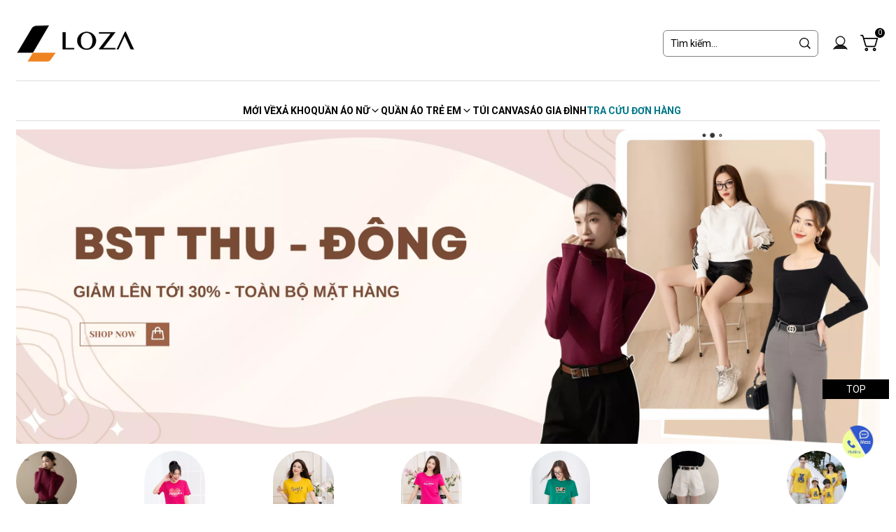

--- FILE ---
content_type: text/html; charset=utf-8
request_url: https://loza.vn/
body_size: 59279
content:
<!DOCTYPE html>
<html
  lang="vi"
  default_lang="vi"
  x:base="https://api.storecake.io"
  x:id="cd90307a-3f83-4ff4-ada6-431216ca85a9"
  x:env="prod"
  x:page="31d5fe1d-baae-4014-bbe3-2d1b32184745"
  x:domain="1"
  data-url-format=""
  filter-product-by-attr-display="display_all"
>
  <head>
    <meta http-equiv="Content-Type" content="text/html; charset=utf-8" />
    <meta charset="UTF-8" />
    <meta name="viewport" content="user-scalable=no, width=device-width, initial-scale=1.0, viewport-fit=cover" />

<title>Thời trang Loza - Quần áo thời trang nữ, trẻ em và gia đình</title>
<meta name="keywords" content="quần áo nữ, quần áo trẻ em, bộ bé gái, bộ bé trai, áo phông nữ">
<meta name="description" content="Thời trang Loza - Quần áo thời trang nữ,  quần áo trẻ em bé trai, bé gái và đồ gia đình; áo phông nữ thời trang"/>
<meta property="og:title" content="THỜI TRANG LOZA" />
<meta property="og:description" content="Quần áo thời trang nữ  và trẻ em" />
<meta property="og:image" content="https://content.pancake.vn/1/s1950x3380/fwebp/7e/2d/3a/56/c7c80ddca3d83c69cea0f1a63fab16dcab74c2ce57ff3213f990ac3d-w:500-h:221-l:7284-t:image/png.png" />
<meta property="og:image:alt" content="THỜI TRANG LOZA" />
<meta property="og:url" content="" />
<meta property="og:type" content=""/>
<meta property="og:site_name" content="" />
<meta name="robots" content="index, follow">
<meta name="googlebot" content="index, follow">
<meta name="author" content="Storecake - Pancake Viet Nam Inc">
<link rel="canonical" href="https://loza.vn">
<link rel="shortcut icon" type="image/*" href="https://content.pancake.vn/1/s900x900/fwebp/66/47/ae/61/5f260d2da8ab0563d3a950d3ab7c6caa898b7b9cdf5dd20e4466e1d5-w:300-h:300-l:4913-t:image/png.png">
<link rel="icon" type="image/*" href="https://content.pancake.vn/1/s900x900/fwebp/66/47/ae/61/5f260d2da8ab0563d3a950d3ab7c6caa898b7b9cdf5dd20e4466e1d5-w:300-h:300-l:4913-t:image/png.png">



<link rel="alternate" hreflang="x-default" href="https://loza.vn">




<meta name="google-site-verification" content="jIg2h5SVIL9GqawrumeTxdfmzKT3aba5CHFVTzEerE8" />

    <meta name="copyright" content="© 2025 PancakeVN">
    <link rel="preconnect" href="https://fonts.gstatic.com" crossorigin>
    <link rel="preconnect" href="https://fonts.googleapis.com" crossorigin>
    <link rel="preconnect" href="https://analytics.tiktok.com/i18n/pixel">
    <link rel="preconnect" href="https://analytics.tiktok.com/api/v2/pixel">
    <link rel="stylesheet" href="https://api.webcake.io/animate/animatev4.css" type="text/css">
    <link rel="dns-prefetch" href="https://cdn.tiny.cloud">

<link rel="stylesheet" media="print" onload="this.onload=null;this.removeAttribute('media');" href="https://fonts.googleapis.com/css?family=Alexandria:,400,700|Mulish:,400,700|Roboto:,100,200,300,400,500,600,700,800,900&display=swap"><link rel="stylesheet" href="https://static.storecake.io/css/31d5fe1d-baae-4014-bbe3-2d1b32184745/theme-13aeca235.css" media="all">
<link rel="stylesheet" href="https://static.storecake.io/css/31d5fe1d-baae-4014-bbe3-2d1b32184745/static-956793fc0.css" media="all">
<link rel="stylesheet" href="https://static.storecake.io/css/31d5fe1d-baae-4014-bbe3-2d1b32184745/dynamic-8eb7f41d0.css" media="screen and (max-width: 424px)">
<link rel="stylesheet" href="https://static.storecake.io/css/31d5fe1d-baae-4014-bbe3-2d1b32184745/dynamic-22ad118f4.css" media="screen and (min-width: 1024px) and (max-width: 1399px)">
<link rel="stylesheet" href="https://static.storecake.io/css/31d5fe1d-baae-4014-bbe3-2d1b32184745/dynamic-ee49c6917.css" media="screen and (min-width: 1400px)">
<link rel="stylesheet" href="https://static.storecake.io/css/31d5fe1d-baae-4014-bbe3-2d1b32184745/dynamic-e506aa52c.css" media="screen and (min-width: 425px) and (max-width: 767px)">
<link rel="stylesheet" href="https://static.storecake.io/css/31d5fe1d-baae-4014-bbe3-2d1b32184745/dynamic-0cc7cbae0.css" media="screen and (min-width: 768px) and (max-width: 1023px)">
<link rel="stylesheet" href="https://static.storecake.io/css/31d5fe1d-baae-4014-bbe3-2d1b32184745/font-e3b0c4429.css" media="all">
<script id="xViewport">
(function(win, doc) {
  console.time('xViewport')
  const bps = [["bp1", [1400, 1000000000]], ["bp2", [1024, 1399]], ["bp3", [768, 1023]], ["bp4", [320, 424]], ["bp5", [425, 767]]]

  const detectBp = () => {
    const width = win.innerWidth
    const bp = bps.find(e => (width >= e[1][0] && width < e[1][1])) || bps[bps.length - 1]
    window.BP = bp[0]
    window.BP_MIN = bp[1][0]
    window.BP_MAX = bp[1][1]
  }
  win.addEventListener('resize', detectBp)
  detectBp()
  console.timeEnd('xViewport')
})(window, document)
</script>
<script id="xPerformance">
  function perfObserver(list, observer) {
    list.getEntries().forEach((entry) => {
      if(entry.entryType == 'largest-contentful-paint') {
        console.log('%c LCP |', 'color: #da00ff', entry)
      }

      if(entry.entryType == 'longtask') {
        console.log('%c LONGTASK |', 'color: #d82828', entry)
      }
    })
  }

  const perf = new PerformanceObserver(perfObserver)
  perf.observe({ entryTypes: ["largest-contentful-paint", "longtask"] })
</script>


    <script>
    const intCurrencyList = ['VND', 'TWD', 'LAK', 'PHP', 'MMK', 'JPY', 'INR', 'COP', 'IDR', 'CLP', 'PYG'];
    window.convertValueCurrency = (value, currency) => {
      if (value == null || isNaN(value)) return 0;
      if (!currency || typeof currency !== 'string') currency = 'VND';
      return !intCurrencyList.includes(currency.toUpperCase()) ? value / 100 : value
    }
    </script>

      <script id="fbTrack">
        !function(f,b,e,v,n,t,s){
        if(f.fbq)return;n=f.fbq=function(){n.callMethod?
        n.callMethod.apply(n,arguments):n.queue.push(arguments)};if(!f._fbq)f._fbq=n;
        n.push=n;n.loaded=!0;n.version='2.0';n.queue=[];t=b.createElement(e);t.async=!0;
        t.src=v;s=b.getElementsByTagName(e)[0];s.parentNode.insertBefore(t,s)}(window,
        document,'script','https://connect.facebook.net/en_US/fbevents.js');
fbq("init", "1319116852910127");
        fbq("track", "PageView", {}, {eventID: "storecake.nktvufmdjk"});

        // tracking for Advantage catalogue Ads

      </script>

        <noscript>
          <img height="1" width="1" style="display:none" src="https://www.facebook.com/tr?id=1319116852910127&amp;ev=PageView&amp;cd[eventID]=storecake.nktvufmdjk&amp;noscript=1">
        </noscript>


    <script>(function(d){if(navigator.platform == 'iPhone'){d.querySelector("[name=viewport]").setAttribute("content", "width=device-width, initial-scale=1, maximum-scale=1")}})(document);</script>

    <script>window.pageViewConverID = "storecake.nktvufmdjk";window.viewContentConverID = "storecake.t3tkeotxuy"</script>

      <!-- Google Tag Manager -->
      <script>(function(w,d,s,l,i){w[l]=w[l]||[];w[l].push({'gtm.start':
        new Date().getTime(),event:'gtm.js'});var f=d.getElementsByTagName(s)[0],
        j=d.createElement(s),dl=l!='dataLayer'?'&l='+l:'';j.async=true;j.src=
        'https://www.googletagmanager.com/gtm.js?id='+i+dl;f.parentNode.insertBefore(j,f);
        })(window,document,'script','dataLayer',"GTM-KG4MR6V");
      </script>
      <!-- End Google Tag Manager -->



      <script>
        window.published_at = "2026-01-08T07:13:05"
      </script>


      <script>
        window.PAGE_INFO = {"const_variable":{"image_empty_default":null},"course_app_installed":false,"custom_attr":[{"is_primary":false,"name":"","type":1},{"data_image":{"Đỏ":"https://content.pancake.vn/web-media/bb/16/49/79/cdc2f9618732e223bbb9982927dd3204b727a810ba493cc7ca57e028-w:1200-h:1200-l:278371-t:image/jpeg.jpeg"},"is_primary":false,"name":"Màu","type":1},{"is_primary":false,"name":"Màu sắc","type":1},{"is_primary":false,"name":"Màu:","type":1},{"is_primary":false,"name":"Mẫu","type":1},{"is_primary":false,"name":"Mã","type":1},{"is_primary":false,"name":"MẪU","type":1},{"is_primary":false,"name":"Mẫu","type":1},{"data_color":{"PH403302DO-Đỏ":"#ef8522"},"is_primary":false,"name":"Mẫu mã","type":1},{"is_primary":false,"name":"SIZE","type":1},{"is_primary":false,"name":"Size","type":1},{"is_primary":false,"name":"Size:","type":1}],"page_name":"Home","pos_info":{"customer_levels":[]},"site_name":"Loza","type":"default"}
      </script>


      <script>
        window.i18s = []
      </script>

    <script>
      window.dataLayer = window.dataLayer || [];
      function gtag(){window.dataLayer.push(arguments);}
    </script>








        <script type="text/javascript">
          !function(e,t){var n=e.createElement(t);n.async=!0,n.id='tiktokTrack_D1QBLCBC77U77R504D4G',n.src='https://'+'analytics.tiktok.com/i18n/pixel/sdk.js?sdkid=D1QBLCBC77U77R504D4G'+'&hostname='+location.hostname;var a=e.getElementsByTagName(t)[0];a.parentNode.insertBefore(n,a)}(document,"script");
        </script>
        <script>
          (() => {
            let id = 'D1QBLCBC77U77R504D4G'
            let scriptTikTok = document.getElementById(`tiktokTrack_${id}`)
            scriptTikTok.addEventListener("load", () => {
              // Assign partner name to ttq
              ttq._partner = ttq._partner || "Pancake"

              // Check customer identify data
              const customer = window.useStore?.("customer")
              const customerData = customer?.state?.data
              if (customerData) {
                const { phone_number, email, account_id } = customerData
                if (phone_number || email || account_id) {
                  ttq.identify({
                    phone_number: phone_number,
                    email: email?.toLowerCase().trim(),
                    external_id: account_id
                  })
                }
              }

            })
          })()
        </script>



      <script>
        window.currency = 'VND';
        window.defaultCurrency = 'VND';
        window.multiple_currency = [];
      </script>

    <script>
      (() => {
        const SOURCE = ['facebook', 'fbclid', 'google', 'gclid', 'tiktok', 'ttclid', 'zalo', 'gidzl', 'utm_source', 'utm_medium', 'utm_campaign', 'utm_term', 'utm_content', 'utm_id', 'aff', 'wbraid', 'gbraid', 'ybai', 'gad_campaignid']
        const params = new URLSearchParams(window.location.search)

        for(const key of SOURCE) {
          if(!params.has(key)) continue
          sessionStorage.setItem('referer', window.location.href)
        }

        const refererSource = ["messenger.com", "facebook.com", "youtube.com", "instagram.com"]
        for(const key of refererSource) {
          if(!document.referrer.includes(key)) continue
          sessionStorage.setItem('ref', document.referrer)
        }

        let found = false;
        // Try to restore previous referrerVars if present
        let referrerVars = {};
        try {
          const cookieMatch = document.cookie.match(/(?:^|; )referrer_vars=([^;]*)/);
          if (cookieMatch && cookieMatch[1]) {
            referrerVars = JSON.parse(decodeURIComponent(cookieMatch[1]));
          }
        } catch (e) {
          referrerVars = {};
        }

        for(const key of SOURCE) {
          if(params.has(key)) {
            referrerVars[key] = params.get(key);
            found = true;
          }
        }

        if(found) {
          // 30 days
          referrerVars.referrer = window.location.href;
          const expires = new Date(Date.now() + 30 * 24 * 60 * 60 * 1000).toUTCString();
          document.cookie = `referrer_vars=${encodeURIComponent(JSON.stringify(referrerVars))}; expires=${expires};`;
        }
      })()
    </script>

    <script>
      (() => {
        const SOURCE = ['aff']
        const params = new URLSearchParams(window.location.search)

        for(const key of SOURCE) {
          if(!params.has(key)) continue
          sessionStorage.setItem('aff_data', JSON.stringify({aff: params.get("aff"), date_now: Date.now()}))
          cookieStore.set("aff_data", JSON.stringify({aff: params.get("aff"), date_now: Date.now()}))
        }
      })()
    </script>





<style>
.list-cate .x-gc-thumbnail img {
  width: 65%;
}
.discount-tag::before {
  content: "–" attr(data-discount) "%"
}
#TEXT-DATASET-mg45fk49 p:after {
  content: 'đánh giá';
}

#TEXT-DATASET-8ilvu972 p:after {
  content: ' đã bán';
}

#TEXT-DATASET-qkp1cf7y p:before {
  content: 'Giảm ';
}

#TEXT-DATASET-vm6wq1y8 p:after,
#TEXT-DATASET-wmpftj0c p:after,
#TEXT-DATASET-xk4icif5 p:after,
#TEXT-DATASET-3nv3qbv8 p:after {
  content: ' sản phẩm'
}

#TEXT-wxiwh1ne h6 {
  border: 1px solid #444;
  border-radius: 5px;
}

.x-countdown-flipdown .x-dots {
  row-gap: 10px;
}
.grid-product--info .relative.flex.flex-col {
  margin: 5px 0 10px 0 !important;
}

.x-figure-text span {
  background: #fff;
  width: 51px !important;
  border-radius: 0 0px 5px 5px;
}
.x-countdown-flipdown .x-bloc-time {
  position: relative;
  text-align: center;
  background: #fff;
  padding: 3px 3px 1px 3px;
  border-radius: 5px 5px 0 0;
}

.listMenu > ul > .menu-item:nth-child(1) .tag-link::before {
  content: '';
  padding: 10px;
  background: url(https://content.pancake.vn/web-media/03/d9/eb/82/ee0d8fb6ecf5e8d3ee6d5f9486689d8f7c065316543aab50b817b43a-w:512-h:512-l:14283-t:image/png.png);
  background-repeat: no-repeat;
  background-size: 20px;
  margin-right: 10px;
}
.listMenu > ul > .menu-item:nth-child(2) .tag-link::before {
  content: '';
  padding: 10px;
  background: url(https://content.pancake.vn/web-media/01/b8/a8/e2/2e5b2175731ec4731e936aec41b61882f2f836ec9c78340794f07d26-w:512-h:512-l:7438-t:image/png.png);
  background-repeat: no-repeat;
  background-size: 20px;
  margin-right: 10px;
}
.listMenu > ul > .menu-item:nth-child(3) .tag-link::before {
  content: '';
  padding: 10px;
  background: url(https://content.pancake.vn/web-media/5b/bf/ff/16/5d75c364f52d19c0d121841db304c1cfa100bf3bc86fdf594747c43b-w:512-h:512-l:4840-t:image/png.png);
  background-repeat: no-repeat;
  background-size: 20px;
  margin-right: 10px;
}
.listMenu > ul > .menu-item:nth-child(4) .tag-link::before {
  content: '';
  padding: 10px;
  background: url(https://content.pancake.vn/web-media/7d/d7/aa/bd/05781fddf6688401c6387b9b104d17d22b038e2b822fa4be631f7d52-w:512-h:512-l:18826-t:image/png.png);
  background-repeat: no-repeat;
  background-size: 20px;
  margin-right: 10px;
}
.listMenu > ul > .menu-item:nth-child(5) .tag-link::before {
  content: '';
  padding: 10px;
  background: url(https://content.pancake.vn/web-media/74/8b/34/e5/cc4e311a8c9634c31e565994c8b6b3ac17c4e8fe76cdd754f356f664-w:512-h:512-l:9636-t:image/png.png);
  background-repeat: no-repeat;
  background-size: 20px;
  margin-right: 10px;
}
.listMenu1 > ul > .menu-item:nth-child(1) .tag-link::before {
  content: '';
  padding: 10px;
  background: url(https://content.pancake.vn/web-media/cb/83/53/7f/e35f65cc5938eb759e0db782f7a00c01a5270e778874efeeaa9c4e6b-w:512-h:512-l:17246-t:image/png.png);
  background-repeat: no-repeat;
  background-size: 20px;
  margin-right: 10px;
}
.listMenu1 > ul > .menu-item:nth-child(2) .tag-link::before {
  content: '';
  padding: 10px;
  background: url(https://content.pancake.vn/web-media/1c/dd/0d/d9/7aeca9cb10d8079e63ad4520f1cbebe0d413a57b3ad6e73e44d1e503-w:512-h:512-l:12535-t:image/png.png);
  background-repeat: no-repeat;
  background-size: 20px;
  margin-right: 10px;
}
.listMenu1 > ul > .menu-item:nth-child(3) .tag-link::before {
  content: '';
  padding: 10px;
  background: url(https://content.pancake.vn/web-media/ee/87/c0/95/07eac595b74f9f7f4c7436eeb568a98d6da5197215e88848a0cebfea-w:512-h:512-l:15243-t:image/png.png);
  background-repeat: no-repeat;
  background-size: 20px;
  margin-right: 10px;
}
.listMenu1 > ul > .menu-item:nth-child(4) .tag-link::before {
  content: '';
  padding: 10px;
  background: url(https://content.pancake.vn/web-media/b6/88/22/e7/fc56d2101bceb504a7ccf7db2ace7f56eaeb437a7172ff027a5d8cce-w:512-h:512-l:13926-t:image/png.png);
  background-repeat: no-repeat;
  background-size: 20px;
  margin-right: 10px;
}
.listMenu3 > ul > .menu-item:nth-child(1) .tag-link::before {
  content: '';
  padding: 10px;
  background: url(https://content.pancake.vn/web-media/b6/88/22/e7/fc56d2101bceb504a7ccf7db2ace7f56eaeb437a7172ff027a5d8cce-w:512-h:512-l:13926-t:image/png.png);
  background-repeat: no-repeat;
  background-size: 20px;
  margin-right: 10px;
}
.listMenu3 > ul > .menu-item:nth-child(2) .tag-link::before {
  content: '';
  padding: 10px;
  background: url(https://content.pancake.vn/web-media/01/b8/a8/e2/2e5b2175731ec4731e936aec41b61882f2f836ec9c78340794f07d26-w:512-h:512-l:7438-t:image/png.png);
  background-repeat: no-repeat;
  background-size: 20px;
  margin-right: 10px;
}
.listMenu4 > ul > .menu-item:nth-child(1) .tag-link::before {
  content: '';
  padding: 10px;
  background: url(https://content.pancake.vn/web-media/b6/88/22/e7/fc56d2101bceb504a7ccf7db2ace7f56eaeb437a7172ff027a5d8cce-w:512-h:512-l:13926-t:image/png.png);
  background-repeat: no-repeat;
  background-size: 20px;
  margin-right: 10px;
}
.listMenu4 > ul > .menu-item:nth-child(2) .tag-link::before {
  content: '';
  padding: 10px;
  background: url(https://content.pancake.vn/web-media/01/b8/a8/e2/2e5b2175731ec4731e936aec41b61882f2f836ec9c78340794f07d26-w:512-h:512-l:7438-t:image/png.png);
  background-repeat: no-repeat;
  background-size: 20px;
  margin-right: 10px;
.listMenu2 > ul > .menu-item:nth-child(1) .tag-link::before {
  content: '';
  padding: 10px;
  background: url(https://content.pancake.vn/web-media/15/da/a4/c8/4c950087572b8e0e0d714ede8d0916d9b2df0db87d5241d523dfaf4e-w:512-h:512-l:22969-t:image/png.png);
  background-repeat: no-repeat;
  background-size: 20px;
  margin-right: 10px;
}
.listMenu2 > ul > .menu-item:nth-child(2) .tag-link::before {
  content: '';
  padding: 10px;
  background: url(https://content.pancake.vn/web-media/fd/8e/f4/44/6c4c8b3a291a8da35a77d762f1ce83ca99cc6b8280ec17a51f9a1ac3-w:512-h:512-l:19162-t:image/png.png);
  background-repeat: no-repeat;
  background-size: 20px;
  margin-right: 10px;
}
</style>


  </head>
  <body>

      <!-- Google Tag Manager (noscript) -->
      <noscript><iframe src="https://www.googletagmanager.com/ns.html?id=GTM-KG4MR6V"
      height="0" width="0" style="display:none;visibility:hidden"></iframe></noscript>
      <!-- End Google Tag Manager (noscript) -->


<style>
body {
  font-family: 'Roboto', sans-serif;
}

</style>

<div class="x-wrapper" style="background: rgba(255, 255, 255, 1);"><section
  id="SECTION-lbcx724y"
  class="x-section "
  x:init="Section"
  
  
  
>
  <div class="x-section-background lazy"></div>
  
  
  <div
  id="MENU-rqjvurt0"
  class="x-element hamburger-menu "
  
  
  x:init="Menu"
>
  <div class="x-menu-toggle flex w-full h-full" on:click="Menu#open">
    <div class="x-rect w-full h-full">
      
    </div>
  </div>
  <div id="MENU-DROPPABLE-ipxpb6hu" class="x-menu-droppable "><container
  id="CONTAINER-9at4b9h0"
  class="x-element lazy grid cursor-pointer "
  animation
  
  
  on:click="Events#handle_event_GGCustomEventTracking_GGConversionTracking"

  
  x:now="ToggleEventNow"

  
  
  
  
>
  <div class="container-style"></div>
  <div
  id="RECT-lpvhdyug"
  
  
  class="x-element cursor-pointer "
  animation
  on:click="Events#handle_event_GGCustomEventTracking_GGConversionTracking_CloseMenu"

  
  x:now="ToggleEventNow"

  
  
  
  
>
  <div class="x-rect"></div>
</div>
<a
  
  id="TEXT-02n7w4ka"
  title='Phone call 0398163306'
  class="x-element cursor-pointer "
  animation
  on:click="Events#handle_event_GGCustomEventTracking_GGConversionTracking"

  href="tel:0398163306" target=""

  x:now="ToggleEventNow_TextRender"

  
  
  data-is-event_phone_call="true"

  
  
>
  <div class="x-text ql-editor">Hotline: <span style="color: rgb(230, 0, 0);">0981 475 666</span></div>

</a>
<div id="LINE-6gykc9nx" class="x-element ">
  <div class="x-line horizontal">
    <div class="line-container"></div>
  </div>
</div>
<div
  
  id="TEXT-4b1lkjin"
  
  class="x-element cursor-pointer "
  animation
  on:click="Events#handle_event_GGCustomEventTracking_GGConversionTracking"

  
  x:now="ToggleEventNow_TextRender"

  
  
  
  
  
>
  <h6 class="x-text ql-editor">Miễn phí giao hàng với hóa đơn từ 495.000đ<br>Thời gian đổi trả sản phẩm lên tới 15 ngày<br></h6>

</div>
<div
  id="IMAGE-50ul6amz"
  
  class="x-element x-image cursor-pointer "
  animation
  on:click="Events#handle_event_GGCustomEventTracking_GGConversionTracking_OpenPage"

  
  
  
  x:now="ImageRender_ToggleEventNow"


  
  
>
  <picture>
    <source
  x:visible
  media="(min-width: 1400px)"
  data-srcset="https://content.pancake.vn/web-media/f0/a8/bc/1f/ec36a686a24b62ceb187b226608e9ccdace43392572e1dc27154e3ab-w:270-h:136-l:8727-t:image/png.png"
  data-min="1400"
  data-max="1000000000"
  data-width="150"
  data-height="76"
  ratio="1.9852941176470589" h="auto"

></source>
<source
  x:visible
  media="(min-width: 1024px) and (max-width: 1399px)"
  data-srcset="https://content.pancake.vn/web-media/f0/a8/bc/1f/ec36a686a24b62ceb187b226608e9ccdace43392572e1dc27154e3ab-w:270-h:136-l:8727-t:image/png.png"
  data-min="1024"
  data-max="1399"
  data-width="150"
  data-height="76"
  ratio="1.9852941176470589" h="auto"

></source>
<source
  x:visible
  media="(min-width: 768px) and (max-width: 1023px)"
  data-srcset="https://content.pancake.vn/web-media/f0/a8/bc/1f/ec36a686a24b62ceb187b226608e9ccdace43392572e1dc27154e3ab-w:270-h:136-l:8727-t:image/png.png"
  data-min="768"
  data-max="1023"
  data-width="150"
  data-height="76"
  ratio="1.9852941176470589" h="auto"

></source>
<source
  x:visible
  media="(max-width: 424px)"
  data-srcset="https://content.pancake.vn/web-media/f0/a8/bc/1f/ec36a686a24b62ceb187b226608e9ccdace43392572e1dc27154e3ab-w:270-h:136-l:8727-t:image/png.png"
  data-min="320"
  data-max="424"
  data-width="150"
  data-height="76"
  ratio="1.9852941176470589" h="auto"

></source>
<source
  x:visible
  media="(min-width: 425px) and (max-width: 767px)"
  data-srcset="https://content.pancake.vn/web-media/f0/a8/bc/1f/ec36a686a24b62ceb187b226608e9ccdace43392572e1dc27154e3ab-w:270-h:136-l:8727-t:image/png.png"
  data-min="425"
  data-max="767"
  data-width="150"
  data-height="76"
  ratio="1.9852941176470589" h="auto"

></source>

    <img
      x:visible
      data-src="https://content.pancake.vn/web-media/f0/a8/bc/1f/ec36a686a24b62ceb187b226608e9ccdace43392572e1dc27154e3ab-w:270-h:136-l:8727-t:image/png.png"
      draggable="false"
      class="w-full h-full"
      alt='loza'
    />
  </picture>
</div>
<container
  id="CONTAINER-5sffzt3y"
  class="x-element lazy grid cursor-pointer "
  animation
  
  
  on:click="Events#handle_event_GGCustomEventTracking_GGConversionTracking"

  
  x:now="ToggleEventNow"

  
  
  
  
>
  <div class="container-style"></div>
  <nav id="MENU-sdq3vi2a" class="x-element vertical-menu listMenu1">
  <ul class="flex items-center h-full w-full flex-col">
    <li
  id="MENU-ITEM-984634rx"
  
  class="
    menu-item
    items-center
    flex h-full
    
    cursor-pointer
    
    menu-item-hover
    flex-1
    w-full
    
  "
  on:click="Events#handle_event_GGCustomEventTracking_GGConversionTracking"

>
  <a
    animation
    href="/categories/quan-ao-be-gai" target="_self"

    
    on:click="Menu#expand_event"

    class="tag-link flex items-center w-full h-full"
  >
    Quần áo bé gái

    <span
  class="arrow flex items-center justify-center" onclick="event.preventDefault();"
  on:click="Menu#expand_event"

>
<svg width="16" height="16" viewBox="0 0 24 24" fill="none" xmlns="http://www.w3.org/2000/svg" style="color: currentcolor;">
  <path d="M9 6L15 12L9 18" stroke="currentColor" stroke-width="1.7" stroke-linecap="round" stroke-linejoin="round"></path>
</svg>


  </a>
  <ul id="SUBMENU-7pr5gj8m" class="x-submenu "><div
  id="RECT-jhxblk65"
  
  
  class="x-element cursor-pointer "
  animation
  on:click="Events#handle_event_GGCustomEventTracking_GGConversionTracking_BackToMenuParent"

  
  x:now="ToggleEventNow"

  
  
  
  
>
  <div class="x-rect"></div>
</div>
<div
  
  id="TEXT-z0hm7a5y"
  
  class="x-element cursor-pointer "
  animation
  on:click="Events#handle_event_GGCustomEventTracking_GGConversionTracking"

  
  x:now="ToggleEventNow_TextRender"

  
  
  
  
  
>
  <h5 class="x-text ql-editor">Quần áo bé gái</h5>

</div>
<nav id="MENU-u2bjcp3v" class="x-element collapse-menu listMenu3">
  <ul class="flex items-center h-full w-full flex-col"><li
  id="MENU-ITEM-yaarp88b"
  
  class="
    menu-item
    items-center
    flex h-full
    flex-col
    cursor-pointer
    
    menu-item-hover
    
    w-full
    
  "
  on:click="Events#handle_event_GGCustomEventTracking_GGConversionTracking"

>
  <a
    animation
    href="/categories/bst-thu-dong-be-gai" target="_self"

    
    
    class="tag-link flex items-center w-full h-full"
  >
    BST Thu - Đông bé gái

    
  </a>
  
</li>
<li
  id="MENU-ITEM-akcsl0fp"
  
  class="
    menu-item
    items-center
    flex h-full
    flex-col
    cursor-pointer
    
    menu-item-hover
    
    w-full
    
  "
  on:click="Events#handle_event_GGCustomEventTracking_GGConversionTracking"

>
  <a
    animation
    href="/categories/ao-phong-be-gai-1" target="_self"

    
    
    class="tag-link flex items-center w-full h-full"
  >
    Áo phông bé gái

    
  </a>
  
</li>
<li
  id="MENU-ITEM-fgzm0kls"
  
  class="
    menu-item
    items-center
    flex h-full
    flex-col
    cursor-pointer
    
    menu-item-hover
    
    w-full
    
  "
  on:click="Events#handle_event_GGCustomEventTracking_GGConversionTracking"

>
  <a
    animation
    href="/categories/bo-do-be-gai" target="_self"

    
    
    class="tag-link flex items-center w-full h-full"
  >
    Bộ bé gái

    
  </a>
  
</li>
</ul>
</nav>
</ul>

</li>
<li
  id="MENU-ITEM-5m4fphp3"
  
  class="
    menu-item
    items-center
    flex h-full
    
    cursor-pointer
    
    menu-item-hover
    flex-1
    w-full
    
  "
  on:click="Events#handle_event_GGCustomEventTracking_GGConversionTracking"

>
  <a
    animation
    href="/categories/quan-ao-be-trai" target="_self"

    
    on:click="Menu#expand_event"

    class="tag-link flex items-center w-full h-full"
  >
    Quần áo bé trai

    <span
  class="arrow flex items-center justify-center" onclick="event.preventDefault();"
  on:click="Menu#expand_event"

>
<svg width="16" height="16" viewBox="0 0 24 24" fill="none" xmlns="http://www.w3.org/2000/svg" style="color: currentcolor;">
  <path d="M9 6L15 12L9 18" stroke="currentColor" stroke-width="1.7" stroke-linecap="round" stroke-linejoin="round"></path>
</svg>


  </a>
  <ul id="SUBMENU-6m2hj79a" class="x-submenu "><div
  id="RECT-j4zn8tby"
  
  
  class="x-element cursor-pointer "
  animation
  on:click="Events#handle_event_GGCustomEventTracking_GGConversionTracking_BackToMenuParent"

  
  x:now="ToggleEventNow"

  
  
  
  
>
  <div class="x-rect"></div>
</div>
<nav id="MENU-0o2yag1c" class="x-element collapse-menu listMenu4">
  <ul class="flex items-center h-full w-full flex-col"><li
  id="MENU-ITEM-68i20drj"
  
  class="
    menu-item
    items-center
    flex h-full
    flex-col
    cursor-pointer
    
    menu-item-hover
    
    w-full
    
  "
  on:click="Events#handle_event_GGCustomEventTracking_GGConversionTracking"

>
  <a
    animation
    href="/categories/bst-thu-dong-be-trai" target="_self"

    
    
    class="tag-link flex items-center w-full h-full"
  >
    BST Thu - Đông bé trai

    
  </a>
  
</li>
<li
  id="MENU-ITEM-6j44j0is"
  
  class="
    menu-item
    items-center
    flex h-full
    flex-col
    cursor-pointer
    
    menu-item-hover
    
    w-full
    
  "
  on:click="Events#handle_event_GGCustomEventTracking_GGConversionTracking"

>
  <a
    animation
    href="/categories/ao-phong-be-trai" target="_self"

    
    
    class="tag-link flex items-center w-full h-full"
  >
    Áo phông bé trai

    
  </a>
  
</li>
<li
  id="MENU-ITEM-f70is4p3"
  
  class="
    menu-item
    items-center
    flex h-full
    flex-col
    cursor-pointer
    
    menu-item-hover
    
    w-full
    
  "
  on:click="Events#handle_event_GGCustomEventTracking_GGConversionTracking"

>
  <a
    animation
    href="/categories/bo-do-be-trai" target="_self"

    
    
    class="tag-link flex items-center w-full h-full"
  >
    Bộ bé trai

    
  </a>
  
</li>
</ul>
</nav>
<div
  
  id="TEXT-zjfd8hvp"
  
  class="x-element cursor-pointer "
  animation
  on:click="Events#handle_event_GGCustomEventTracking_GGConversionTracking"

  
  x:now="ToggleEventNow_TextRender"

  
  
  
  
  
>
  <h5 class="x-text ql-editor">Quần áo bé trai</h5>

</div>
</ul>

</li>
<li
  id="MENU-ITEM-q9ao35lv"
  
  class="
    menu-item
    items-center
    flex h-full
    
    cursor-pointer
    
    menu-item-hover
    flex-1
    w-full
    
  "
  on:click="Events#handle_event_GGCustomEventTracking_GGConversionTracking"

>
  <a
    animation
    href="/categories/ao-bo-polo-tre-em" target="_self"

    
    
    class="tag-link flex items-center w-full h-full"
  >
    Áo Polo trẻ em

    
  </a>
  
</li>
<li
  id="MENU-ITEM-ah6nk7t5"
  
  class="
    menu-item
    items-center
    flex h-full
    
    cursor-pointer
    
    menu-item-hover
    flex-1
    w-full
    
  "
  on:click="Events#handle_event_GGCustomEventTracking_GGConversionTracking"

>
  <div
    animation
    
    
    
    class="tag-link flex items-center w-full h-full"
  >
    Quần áo nỉ trẻ em

    
  </div>
  
</li>

  </ul>
</nav>
<div
  
  id="TEXT-zweinbql"
  
  class="x-element cursor-pointer "
  animation
  on:click="Events#handle_event_GGCustomEventTracking_GGConversionTracking"

  
  x:now="ToggleEventNow_TextRender"

  
  
  
  
  
>
  <p class="x-text ql-editor">ĐỒNG PHỤC NHÓM</p>

</div>
<nav id="MENU-4kqd1s0h" class="x-element vertical-menu listMenu">
  <ul class="flex items-center h-full w-full flex-col">
    <li
  id="MENU-ITEM-4j51b7tw"
  
  class="
    menu-item
    items-center
    flex h-full
    
    cursor-pointer
    
    menu-item-hover
    flex-1
    w-full
    
  "
  on:click="Events#handle_event_GGCustomEventTracking_GGConversionTracking"

>
  <a
    animation
    href="/categories/do-bo-nu" target="_self"

    
    on:click="Menu#expand_event"

    class="tag-link flex items-center w-full h-full"
  >
    Đồ bộ nữ

    <span
  class="arrow flex items-center justify-center" onclick="event.preventDefault();"
  on:click="Menu#expand_event"

>
<svg width="16" height="16" viewBox="0 0 24 24" fill="none" xmlns="http://www.w3.org/2000/svg" style="color: currentcolor;">
  <path d="M9 6L15 12L9 18" stroke="currentColor" stroke-width="1.7" stroke-linecap="round" stroke-linejoin="round"></path>
</svg>


  </a>
  <ul id="SUBMENU-1e19xlrt" class="x-submenu "><nav id="MENU-qg657xke" class="x-element vertical-menu ">
  <ul class="flex items-center h-full w-full flex-col">
    <li
  id="MENU-ITEM-2k4zs9ku"
  
  class="
    menu-item
    items-center
    flex h-full
    
    cursor-pointer
    
    menu-item-hover
    flex-1
    w-full
    
  "
  on:click="Events#handle_event_GGCustomEventTracking_GGConversionTracking"

>
  <a
    animation
    href="/categories/bo-form-vua" target="_self"

    
    
    class="tag-link flex items-center w-full h-full"
  >
    Bộ form vừa

    
  </a>
  
</li>
<li
  id="MENU-ITEM-041wwz8j"
  
  class="
    menu-item
    items-center
    flex h-full
    
    cursor-pointer
    
    menu-item-hover
    flex-1
    w-full
    
  "
  on:click="Events#handle_event_GGCustomEventTracking_GGConversionTracking"

>
  <a
    animation
    href="/categories/bo-form-rong" target="_self"

    
    
    class="tag-link flex items-center w-full h-full"
  >
    Bộ form rộng

    
  </a>
  
</li>

  </ul>
</nav>
<div
  id="RECT-aqbfx3kh"
  
  
  class="x-element cursor-pointer "
  animation
  on:click="Events#handle_event_GGCustomEventTracking_GGConversionTracking_BackToMenuParent"

  
  x:now="ToggleEventNow"

  
  
  
  
>
  <div class="x-rect"></div>
</div>
<div
  
  id="TEXT-4pqtipb7"
  
  class="x-element cursor-pointer "
  animation
  on:click="Events#handle_event_GGCustomEventTracking_GGConversionTracking"

  
  x:now="ToggleEventNow_TextRender"

  
  
  
  
  
>
  <h5 class="x-text ql-editor">Đồ bộ nữ</h5>

</div>
</ul>

</li>
<li
  id="MENU-ITEM-bva1exwb"
  
  class="
    menu-item
    items-center
    flex h-full
    
    cursor-pointer
    
    menu-item-hover
    flex-1
    w-full
    
  "
  on:click="Events#handle_event_GGCustomEventTracking_GGConversionTracking"

>
  <a
    animation
    href="/categories/ao-phong-nu" target="_self"

    
    on:click="Menu#expand_event"

    class="tag-link flex items-center w-full h-full"
  >
    Áo phông nữ

    <span
  class="arrow flex items-center justify-center" onclick="event.preventDefault();"
  on:click="Menu#expand_event"

>
<svg width="16" height="16" viewBox="0 0 24 24" fill="none" xmlns="http://www.w3.org/2000/svg" style="color: currentcolor;">
  <path d="M9 6L15 12L9 18" stroke="currentColor" stroke-width="1.7" stroke-linecap="round" stroke-linejoin="round"></path>
</svg>


  </a>
  <ul id="SUBMENU-gvs0rntg" class="x-submenu "><div
  id="RECT-jj9j5do3"
  
  
  class="x-element cursor-pointer "
  animation
  on:click="Events#handle_event_GGCustomEventTracking_GGConversionTracking_BackToMenuParent"

  
  x:now="ToggleEventNow"

  
  
  
  
>
  <div class="x-rect"></div>
</div>
<div
  
  id="TEXT-km3la4pr"
  
  class="x-element cursor-pointer "
  animation
  on:click="Events#handle_event_GGCustomEventTracking_GGConversionTracking"

  
  x:now="ToggleEventNow_TextRender"

  
  
  
  
  
>
  <h5 class="x-text ql-editor">Áo phông nữ</h5>

</div>
<nav id="MENU-s3dunx53" class="x-element collapse-menu listMenu">
  <ul class="flex items-center h-full w-full flex-col"><li
  id="MENU-ITEM-9fmqp5dx"
  
  class="
    menu-item
    items-center
    flex h-full
    flex-col
    cursor-pointer
    
    menu-item-hover
    
    w-full
    
  "
  on:click="Events#handle_event_GGCustomEventTracking_GGConversionTracking"

>
  <a
    animation
    href="/categories/ao-dang-om" target="_self"

    
    
    class="tag-link flex items-center w-full h-full"
  >
    Áo dáng ôm

    
  </a>
  
</li>
<li
  id="MENU-ITEM-ki63xmn9"
  
  class="
    menu-item
    items-center
    flex h-full
    flex-col
    cursor-pointer
    
    menu-item-hover
    
    w-full
    
  "
  on:click="Events#handle_event_GGCustomEventTracking_GGConversionTracking"

>
  <a
    animation
    href="/categories/ao-phong-form-rong" target="_self"

    
    
    class="tag-link flex items-center w-full h-full"
  >
    Áo phông form rộng

    
  </a>
  
</li>
<li
  id="MENU-ITEM-h3ltsqgm"
  
  class="
    menu-item
    items-center
    flex h-full
    flex-col
    cursor-pointer
    
    menu-item-hover
    
    w-full
    
  "
  on:click="Events#handle_event_GGCustomEventTracking_GGConversionTracking"

>
  <a
    animation
    href="/categories/ao-phong-form-vua" target="_self"

    
    
    class="tag-link flex items-center w-full h-full"
  >
    Áo phông form vừa

    
  </a>
  
</li>
</ul>
</nav>
</ul>

</li>
<li
  id="MENU-ITEM-p05m8mu0"
  
  class="
    menu-item
    items-center
    flex h-full
    
    cursor-pointer
    
    menu-item-hover
    flex-1
    w-full
    
  "
  on:click="Events#handle_event_GGCustomEventTracking_GGConversionTracking"

>
  <a
    animation
    href="/categories/croptop" target="_self"

    
    on:click="Menu#expand_event"

    class="tag-link flex items-center w-full h-full"
  >
    Croptop

    <span
  class="arrow flex items-center justify-center" onclick="event.preventDefault();"
  on:click="Menu#expand_event"

>
<svg width="16" height="16" viewBox="0 0 24 24" fill="none" xmlns="http://www.w3.org/2000/svg" style="color: currentcolor;">
  <path d="M9 6L15 12L9 18" stroke="currentColor" stroke-width="1.7" stroke-linecap="round" stroke-linejoin="round"></path>
</svg>


  </a>
  <ul id="SUBMENU-lpfyshfa" class="x-submenu "><div
  id="RECT-iv6j0obo"
  
  
  class="x-element cursor-pointer "
  animation
  on:click="Events#handle_event_GGCustomEventTracking_GGConversionTracking_BackToMenuParent"

  
  x:now="ToggleEventNow"

  
  
  
  
>
  <div class="x-rect"></div>
</div>
<nav id="MENU-8zidsm7m" class="x-element collapse-menu listMenu">
  <ul class="flex items-center h-full w-full flex-col"><li
  id="MENU-ITEM-fvdsphwr"
  
  class="
    menu-item
    items-center
    flex h-full
    flex-col
    cursor-pointer
    
    menu-item-hover
    
    w-full
    
  "
  on:click="Events#handle_event_GGCustomEventTracking_GGConversionTracking"

>
  <a
    animation
    href="/categories/croptop-dang-om" target="_self"

    
    
    class="tag-link flex items-center w-full h-full"
  >
    Croptop dáng ôm

    
  </a>
  
</li>
<li
  id="MENU-ITEM-ostxm3w1"
  
  class="
    menu-item
    items-center
    flex h-full
    flex-col
    cursor-pointer
    
    menu-item-hover
    
    w-full
    
  "
  on:click="Events#handle_event_GGCustomEventTracking_GGConversionTracking"

>
  <a
    animation
    href="/categories/croptop-dang-rong-1" target="_self"

    
    
    class="tag-link flex items-center w-full h-full"
  >
    Croptop dáng rộng

    
  </a>
  
</li>
</ul>
</nav>
<div
  
  id="TEXT-syxzwiav"
  
  class="x-element cursor-pointer "
  animation
  on:click="Events#handle_event_GGCustomEventTracking_GGConversionTracking"

  
  x:now="ToggleEventNow_TextRender"

  
  
  
  
  
>
  <h5 class="x-text ql-editor">Áo Croptop</h5>

</div>
</ul>

</li>
<li
  id="MENU-ITEM-ksbga8hn"
  
  class="
    menu-item
    items-center
    flex h-full
    
    cursor-pointer
    
    menu-item-hover
    flex-1
    w-full
    
  "
  on:click="Events#handle_event_GGCustomEventTracking_GGConversionTracking"

>
  <a
    animation
    href="/categories/quan" target="_self"

    
    on:click="Menu#expand_event"

    class="tag-link flex items-center w-full h-full"
  >
    Quần/váy

    <span
  class="arrow flex items-center justify-center" onclick="event.preventDefault();"
  on:click="Menu#expand_event"

>
<svg width="16" height="16" viewBox="0 0 24 24" fill="none" xmlns="http://www.w3.org/2000/svg" style="color: currentcolor;">
  <path d="M9 6L15 12L9 18" stroke="currentColor" stroke-width="1.7" stroke-linecap="round" stroke-linejoin="round"></path>
</svg>


  </a>
  <ul id="SUBMENU-sf6yg9qi" class="x-submenu "><div
  
  id="TEXT-rv1ihnja"
  
  class="x-element cursor-pointer "
  animation
  on:click="Events#handle_event_GGCustomEventTracking_GGConversionTracking"

  
  x:now="ToggleEventNow_TextRender"

  
  
  data-is-event_open_category="true"

  rel="nofollow"
  
>
  <h5 class="x-text ql-editor">Quần nữ
</h5>

</div>
<nav id="MENU-i5hr40ef" class="x-element collapse-menu listMenu">
  <ul class="flex items-center h-full w-full flex-col"><li
  id="MENU-ITEM-nwnqts8u"
  
  class="
    menu-item
    items-center
    flex h-full
    flex-col
    cursor-pointer
    
    menu-item-hover
    
    w-full
    
  "
  on:click="Events#handle_event_GGCustomEventTracking_GGConversionTracking"

>
  <a
    animation
    href="/categories/quan-short-dui" target="_self"

    
    
    class="tag-link flex items-center w-full h-full"
  >
    Quần short/đùi

    
  </a>
  
</li>
<li
  id="MENU-ITEM-3kv05xvj"
  
  class="
    menu-item
    items-center
    flex h-full
    flex-col
    cursor-pointer
    
    menu-item-hover
    
    w-full
    
  "
  on:click="Events#handle_event_GGCustomEventTracking_GGConversionTracking"

>
  <a
    animation
    href="/categories/quan-legging-quan-dai" target="_self"

    
    
    class="tag-link flex items-center w-full h-full"
  >
    Quần legging/Quần dài

    
  </a>
  
</li>
</ul>
</nav>
<div
  id="RECT-n96r7f2f"
  
  
  class="x-element cursor-pointer "
  animation
  on:click="Events#handle_event_GGCustomEventTracking_GGConversionTracking_BackToMenuParent"

  
  x:now="ToggleEventNow"

  
  
  
  
>
  <div class="x-rect"></div>
</div>
</ul>

</li>
<li
  id="MENU-ITEM-0whoow05"
  
  class="
    menu-item
    items-center
    flex h-full
    
    cursor-pointer
    
    menu-item-hover
    flex-1
    w-full
    
  "
  on:click="Events#handle_event_GGCustomEventTracking_GGConversionTracking"

>
  <a
    animation
    href="/categories/bst-thu-dong-nu" target="_self"

    
    
    class="tag-link flex items-center w-full h-full"
  >
    BST Thu - Đông Nữ

    
  </a>
  
</li>

  </ul>
</nav>
<a
  
  id="TEXT-no5b3x9z"
  title='Open category page Quần áo trẻ em'
  class="x-element cursor-pointer "
  animation
  on:click="Events#handle_event_GGCustomEventTracking_GGConversionTracking"

  href="/categories/quan-ao-tre-em" target=""

  x:now="ToggleEventNow_TextRender"

  
  
  data-is-event_open_category="true"

  
  
>
  <p class="x-text ql-editor">TRẺ EM</p>

</a>
<a
  
  id="TEXT-ezpa648q"
  title='Open category page Quần áo nữ'
  class="x-element cursor-pointer "
  animation
  on:click="Events#handle_event_GGCustomEventTracking_GGConversionTracking"

  href="/categories/quan-ao-nu" target=""

  x:now="ToggleEventNow_TextRender"

  
  
  data-is-event_open_category="true"

  
  
>
  <p class="x-text ql-editor">Nữ</p>

</a>
<nav id="MENU-223b5rye" class="x-element vertical-menu listMenu2">
  <ul class="flex items-center h-full w-full flex-col">
    <li
  id="MENU-ITEM-pvf3e909"
  
  class="
    menu-item
    items-center
    flex h-full
    
    cursor-pointer
    
    menu-item-hover
    flex-1
    w-full
    
  "
  on:click="Events#handle_event_GGCustomEventTracking_GGConversionTracking"

>
  <a
    animation
    href="/categories/ao-gia-dinh-ao-doi" target="_self"

    
    
    class="tag-link flex items-center w-full h-full"
  >
    Áo gia đình/Áo đôi

    
  </a>
  
</li>
<li
  id="MENU-ITEM-9atxvufl"
  
  class="
    menu-item
    items-center
    flex h-full
    
    cursor-pointer
    
    menu-item-hover
    flex-1
    w-full
    
  "
  on:click="Events#handle_event_GGCustomEventTracking_GGConversionTracking"

>
  <div
    animation
    
    
    
    class="tag-link flex items-center w-full h-full"
  >
    Áo team building

    
  </div>
  
</li>

  </ul>
</nav>

</container>

</container>
</div>

</div>
<input-search
  id="INPUT-SEARCH-d0ez81fb"
  class="x-element "
  x:init="InputSearch"
  
  
  
  data-search-page='true'
  data-keep-keyword='true'
  data-default-search-page="search_page"
  data-slug-location="search"
  data-is-blog-default="false"
  data-is-category-default="""
>
  <div class="input-search--wrapper flex items-center h-full w-full">
    <div
  class="input-search--icon flex items-center justify-center h-full"
  on:click="InputSearch#clickSearch"

>
  <svg width="16" height="16" xmlns="http://www.w3.org/2000/svg" viewBox="5 5 14 14" >
  <path fill="currentColor" d="m15.683 14.6 3.265 3.265a.2.2 0 0 1 0 .282l-.8.801a.2.2 0 0 1-.283 0l-3.266-3.265a5.961 5.961 0 1 1 1.084-1.084zm-4.727 1.233a4.877 4.877 0 1 0 0-9.754 4.877 4.877 0 0 0 0 9.754z"></path>
</svg>

</div>

    <div class="flex flex-1 h-full items-center">
      <input
        class="input-search--input flex-1 h-full w-full"
        aria-label="Input search Tìm kiếm..."
        placeholder="Tìm kiếm..."
        
        on:keyup="InputSearch#keyup_event"
        on:input="InputSearch#onchange_event"
        on:focus="InputSearch#focus_event"
        value=""
      />
      <span class="btn-close" on:click="InputSearch#reset">
        <svg focusable="false" class="" data-icon="close-circle" width="1em" height="1em" fill="currentColor" aria-hidden="true" fill-rule="evenodd" viewBox="64 64 896 896">
  <path d="M512 64c247.4 0 448 200.6 448 448S759.4 960 512 960 64 759.4 64 512 264.6 64 512 64zm127.98 274.82h-.04l-.08.06L512 466.75 384.14 338.88c-.04-.05-.06-.06-.08-.06a.12.12 0 00-.07 0c-.03 0-.05.01-.09.05l-45.02 45.02a.2.2 0 00-.05.09.12.12 0 000 .07v.02a.27.27 0 00.06.06L466.75 512 338.88 639.86c-.05.04-.06.06-.06.08a.12.12 0 000 .07c0 .03.01.05.05.09l45.02 45.02a.2.2 0 00.09.05.12.12 0 00.07 0c.02 0 .04-.01.08-.05L512 557.25l127.86 127.87c.04.04.06.05.08.05a.12.12 0 00.07 0c.03 0 .05-.01.09-.05l45.02-45.02a.2.2 0 00.05-.09.12.12 0 000-.07v-.02a.27.27 0 00-.05-.06L557.25 512l127.87-127.86c.04-.04.05-.06.05-.08a.12.12 0 000-.07c0-.03-.01-.05-.05-.09l-45.02-45.02a.2.2 0 00-.09-.05.12.12 0 00-.07 0z"></path>
</svg>

      </span>
    </div>
    
  </div>
</input-search>
<div
  id="CART-ICON-d14nbfsa"
  class="x-element "
  
  on:click="Events#handle_event_GGCustomEventTracking_GGConversionTracking_OpenCart"

  
  
  x:now="CartIcon#init"
  
  
>
  <div class="x-cart-icon">
    <svg width="24" height="24" viewBox="0 0 24 24" fill="none" xmlns="http://www.w3.org/2000/svg"><path d="M4.022 6a.75.75 0 0 0 0 1.5V6Zm16.822.75.721.206A.75.75 0 0 0 20.844 6v.75Zm-2.475 8.662.721.206-.721-.206ZM16.927 16.5v.75-.75Zm-8.987 0v.75-.75Zm-1.443-1.088-.72.206.72-.206ZM3.107 3.544l.72-.206-.72.206ZM2.384 3v-.75V3ZM.808 2.25a.75.75 0 0 0 0 1.5v-1.5Zm6.75 20.063c1.14 0 2.063-.924 2.063-2.063h-1.5c0 .31-.252.563-.563.563v1.5Zm2.063-2.063c0-1.14-.924-2.063-2.063-2.063v1.5c.31 0 .563.252.563.563h1.5Zm-2.063-2.063c-1.139 0-2.062.924-2.062 2.063h1.5c0-.31.251-.563.562-.563v-1.5ZM5.496 20.25c0 1.14.923 2.063 2.062 2.063v-1.5a.562.562 0 0 1-.562-.563h-1.5Zm11.812 2.063c1.14 0 2.063-.924 2.063-2.063h-1.5c0 .31-.252.563-.563.563v1.5Zm2.063-2.063c0-1.14-.924-2.063-2.063-2.063v1.5c.31 0 .563.252.563.563h1.5Zm-2.063-2.063c-1.139 0-2.062.924-2.062 2.063h1.5c0-.31.252-.563.562-.563v-1.5Zm-2.062 2.063c0 1.14.923 2.063 2.062 2.063v-1.5a.563.563 0 0 1-.562-.563h-1.5ZM4.022 7.5h16.822V6H4.022v1.5Zm16.1-.956-2.474 8.662 1.442.412 2.475-8.662-1.442-.412Zm-2.474 8.662a.75.75 0 0 1-.27.393l.904 1.197a2.25 2.25 0 0 0 .808-1.178l-1.442-.412Zm-.27.393a.75.75 0 0 1-.451.151v1.5c.489 0 .964-.16 1.355-.454l-.904-1.197Zm-.451.151H7.94v1.5h8.987v-1.5Zm-8.987 0a.75.75 0 0 1-.452-.151l-.903 1.197c.39.295.866.454 1.355.454v-1.5Zm-.452-.151a.75.75 0 0 1-.27-.393l-1.442.412c.134.47.418.884.809 1.178l.903-1.197Zm-.27-.393L3.828 3.338l-1.443.412 3.391 11.868 1.442-.412ZM3.828 3.338a1.5 1.5 0 0 0-.54-.786L2.386 3.75l1.443-.412Zm-.54-.786a1.5 1.5 0 0 0-.903-.302v1.5l.904-1.198Zm-.903-.302H.808v1.5h1.577v-1.5Z" fill="currentColor"></path></svg>
    <span class="x-cart-item-count">0</span>
  </div>
</div>
<div id="MEMBER-BAR-vgmbmrqf" class="x-element " x:init="MemberBar" open-when-logged="open_modal">
  <member-bar
    class="x-menu-bar h-full"
    member-bar="true" on:click=Events#handle_event_GGCustomEventTracking_GGConversionTracking_OpenPopup
    
  >
    <div class="x-member">
      <div class="flex h-full items-center">
        <div class="x-avatar-member-origin flex">
    <svg class="w-full h-full" data-bbox="0 0 50 50" data-type="shape" xmlns="http://www.w3.org/2000/svg" width="50" height="50" viewBox="0 0 50 50"><g>
    <path d="M25 48.077c-5.924 0-11.31-2.252-15.396-5.921 2.254-5.362 7.492-8.267 15.373-8.267 7.889 0 13.139 3.044 15.408 8.418-4.084 3.659-9.471 5.77-15.385 5.77m.278-35.3c4.927 0 8.611 3.812 8.611 8.878 0 5.21-3.875 9.456-8.611 9.456s-8.611-4.246-8.611-9.456c0-5.066 3.684-8.878 8.611-8.878M25 0C11.193 0 0 11.193 0 25c0 .915.056 1.816.152 2.705.032.295.091.581.133.873.085.589.173 1.176.298 1.751.073.338.169.665.256.997.135.515.273 1.027.439 1.529.114.342.243.675.37 1.01.18.476.369.945.577 1.406.149.331.308.657.472.98.225.446.463.883.714 1.313.182.312.365.619.56.922.272.423.56.832.856 1.237.207.284.41.568.629.841.325.408.671.796 1.02 1.182.22.244.432.494.662.728.405.415.833.801 1.265 1.186.173.154.329.325.507.475l.004-.011A24.886 24.886 0 0 0 25 50a24.881 24.881 0 0 0 16.069-5.861.126.126 0 0 1 .003.01c.172-.144.324-.309.49-.458.442-.392.88-.787 1.293-1.209.228-.232.437-.479.655-.72.352-.389.701-.78 1.028-1.191.218-.272.421-.556.627-.838.297-.405.587-.816.859-1.24a26.104 26.104 0 0 0 1.748-3.216c.208-.461.398-.93.579-1.406.127-.336.256-.669.369-1.012.167-.502.305-1.014.44-1.53.087-.332.183-.659.256-.996.126-.576.214-1.164.299-1.754.042-.292.101-.577.133-.872.095-.89.152-1.791.152-2.707C50 11.193 38.807 0 25 0"></path></g>
  </svg>

</div>

        
        
      </div>
      
    </div>
    <div id="MEMBER-DROPDOWN-ato8344q" class="x-member-dropdown"><div
  
  id="TEXT-vrrlu0kx"
  
  class="x-element cursor-pointer "
  animation
  on:click="Events#handle_event_GGCustomEventTracking_GGConversionTracking_OpenPage"

  
  x:now="ToggleEventNow_TextRender"

  
  
  data-is-event_open_page="true"

  
  
>
  <h6 class="x-text ql-editor">Thông tin tài khoản</h6>

</div>
<div
  
  id="TEXT-vpv1vsj3"
  
  class="x-element cursor-pointer "
  animation
  on:click="Events#handle_event_GGCustomEventTracking_GGConversionTracking_Logout"

  
  x:now="ToggleEventNow_TextRender"

  
  
  data-is-event_logout="true"

  
  
>
  <h6 class="x-text ql-editor">Đăng xuất</h6>

</div>
</div>

  </member-bar>

  <login-bar
    class="x-loginbar flex h-full justify-end items-center"
    
    login-bar="true"
  >
    <a href="/login" title="Đăng nhập - Login"

    
      class="x-loginbar-customer flex items-center"
    >
      <div class="customer-icon">
        <svg xmlns="http://www.w3.org/2000/svg" viewBox="0 0 256 256"><rect width="256" height="256" fill="none"/><circle cx="128" cy="96" r="64" fill="none" stroke="currentColor" stroke-linecap="round" stroke-linejoin="round" stroke-width="16"/><path d="M32,216c19.37-33.47,54.55-56,96-56s76.63,22.53,96,56" fill="currentColor" stroke="currentColor" stroke-linecap="round" stroke-linejoin="round" stroke-width="16"/></svg>

      </div>
      <span class="customer-text">Login</span>
    </a>

    <div class="member-divider mx-2 customer-signup"></div>

    <a href="/register" title="Đăng ký - Signup"

    
      class="flex items-center customer-signup"
    >
      <div class="customer-icon">
        <svg xmlns="http://www.w3.org/2000/svg" width="32" height="32" fill="currentColor" viewBox="0 0 256 256">
  <path d="M141.66,133.66l-40,40a8,8,0,0,1-11.32-11.32L116.69,136H24a8,8,0,0,1,0-16h92.69L90.34,93.66a8,8,0,0,1,11.32-11.32l40,40A8,8,0,0,1,141.66,133.66ZM192,32H136a8,8,0,0,0,0,16h56V208H136a8,8,0,0,0,0,16h56a16,16,0,0,0,16-16V48A16,16,0,0,0,192,32Z"></path>
</svg>

      </div>
      <span class="customer-text">Register</span>
    </a>
  </login-bar>
</div>
<input-search
  id="INPUT-SEARCH-jxj44zuk"
  class="x-element "
  x:init="InputSearch"
  on:click="InputSearch#click_event"

  
  
  data-search-page='true'
  data-keep-keyword='true'
  data-default-search-page="search_page"
  data-slug-location="search"
  data-is-blog-default="false"
  data-is-category-default="""
>
  <div class="input-search--wrapper flex items-center h-full w-full">
    <div
  class="input-search--icon flex items-center justify-center h-full"
  
>
  <svg width="16" height="16" xmlns="http://www.w3.org/2000/svg" viewBox="5 5 14 14" >
  <path fill="currentColor" d="m15.683 14.6 3.265 3.265a.2.2 0 0 1 0 .282l-.8.801a.2.2 0 0 1-.283 0l-3.266-3.265a5.961 5.961 0 1 1 1.084-1.084zm-4.727 1.233a4.877 4.877 0 1 0 0-9.754 4.877 4.877 0 0 0 0 9.754z"></path>
</svg>

</div>

    <div class="flex flex-1 h-full items-center">
      <input
        class="input-search--input flex-1 h-full w-full"
        aria-label="Input search "
        placeholder=""
        
        on:keyup="InputSearch#keyup_event"
        on:input="InputSearch#onchange_event"
        on:focus="InputSearch#focus_event"
        value=""
      />
      <span class="btn-close" on:click="InputSearch#reset">
        <svg focusable="false" class="" data-icon="close-circle" width="1em" height="1em" fill="currentColor" aria-hidden="true" fill-rule="evenodd" viewBox="64 64 896 896">
  <path d="M512 64c247.4 0 448 200.6 448 448S759.4 960 512 960 64 759.4 64 512 264.6 64 512 64zm127.98 274.82h-.04l-.08.06L512 466.75 384.14 338.88c-.04-.05-.06-.06-.08-.06a.12.12 0 00-.07 0c-.03 0-.05.01-.09.05l-45.02 45.02a.2.2 0 00-.05.09.12.12 0 000 .07v.02a.27.27 0 00.06.06L466.75 512 338.88 639.86c-.05.04-.06.06-.06.08a.12.12 0 000 .07c0 .03.01.05.05.09l45.02 45.02a.2.2 0 00.09.05.12.12 0 00.07 0c.02 0 .04-.01.08-.05L512 557.25l127.86 127.87c.04.04.06.05.08.05a.12.12 0 00.07 0c.03 0 .05-.01.09-.05l45.02-45.02a.2.2 0 00.05-.09.12.12 0 000-.07v-.02a.27.27 0 00-.05-.06L557.25 512l127.87-127.86c.04-.04.05-.06.05-.08a.12.12 0 000-.07c0-.03-.01-.05-.05-.09l-45.02-45.02a.2.2 0 00-.09-.05.12.12 0 00-.07 0z"></path>
</svg>

      </span>
    </div>
    <div id="SEARCH-DROPPABLE-0pxqb1mz" class="x-search-droppable"><input-search
  id="INPUT-SEARCH-ky6oxzsn"
  class="x-element "
  x:init="InputSearch"
  
  
  
  data-search-page='true'
  data-keep-keyword='true'
  data-default-search-page="search_page"
  data-slug-location="search"
  data-is-blog-default="false"
  data-is-category-default="""
>
  <div class="input-search--wrapper flex items-center h-full w-full">
    <div
  class="input-search--icon flex items-center justify-center h-full"
  on:click="InputSearch#clickSearch"

>
  <svg width="16" height="16" xmlns="http://www.w3.org/2000/svg" viewBox="5 5 14 14" >
  <path fill="currentColor" d="m15.683 14.6 3.265 3.265a.2.2 0 0 1 0 .282l-.8.801a.2.2 0 0 1-.283 0l-3.266-3.265a5.961 5.961 0 1 1 1.084-1.084zm-4.727 1.233a4.877 4.877 0 1 0 0-9.754 4.877 4.877 0 0 0 0 9.754z"></path>
</svg>

</div>

    <div class="flex flex-1 h-full items-center">
      <input
        class="input-search--input flex-1 h-full w-full"
        aria-label="Input search Bạn tìm kiếm gì hôm nay..."
        placeholder="Bạn tìm kiếm gì hôm nay..."
        
        on:keyup="InputSearch#keyup_event"
        on:input="InputSearch#onchange_event"
        on:focus="InputSearch#focus_event"
        value=""
      />
      <span class="btn-close" on:click="InputSearch#reset">
        <svg focusable="false" class="" data-icon="close-circle" width="1em" height="1em" fill="currentColor" aria-hidden="true" fill-rule="evenodd" viewBox="64 64 896 896">
  <path d="M512 64c247.4 0 448 200.6 448 448S759.4 960 512 960 64 759.4 64 512 264.6 64 512 64zm127.98 274.82h-.04l-.08.06L512 466.75 384.14 338.88c-.04-.05-.06-.06-.08-.06a.12.12 0 00-.07 0c-.03 0-.05.01-.09.05l-45.02 45.02a.2.2 0 00-.05.09.12.12 0 000 .07v.02a.27.27 0 00.06.06L466.75 512 338.88 639.86c-.05.04-.06.06-.06.08a.12.12 0 000 .07c0 .03.01.05.05.09l45.02 45.02a.2.2 0 00.09.05.12.12 0 00.07 0c.02 0 .04-.01.08-.05L512 557.25l127.86 127.87c.04.04.06.05.08.05a.12.12 0 00.07 0c.03 0 .05-.01.09-.05l45.02-45.02a.2.2 0 00.05-.09.12.12 0 000-.07v-.02a.27.27 0 00-.05-.06L557.25 512l127.87-127.86c.04-.04.05-.06.05-.08a.12.12 0 000-.07c0-.03-.01-.05-.05-.09l-45.02-45.02a.2.2 0 00-.09-.05.12.12 0 00-.07 0z"></path>
</svg>

      </span>
    </div>
    
  </div>
</input-search>
</div>

  </div>
</input-search>
<div
  id="IMAGE-8c1zfsoc"
  
  class="x-element x-image cursor-pointer "
  animation
  on:click="Events#handle_event_GGCustomEventTracking_GGConversionTracking_OpenPage"

  
  
  
  x:now="ImageRender_ToggleEventNow"


  
  
>
  <picture>
    <source
  x:visible
  media="(min-width: 1400px)"
  data-srcset="https://content.pancake.vn/web-media/f0/a8/bc/1f/ec36a686a24b62ceb187b226608e9ccdace43392572e1dc27154e3ab-w:270-h:136-l:8727-t:image/png.png"
  data-min="1400"
  data-max="1000000000"
  data-width="147"
  data-height="74"
  ratio="1.9852941176470589" h="auto"

></source>
<source
  x:visible
  media="(min-width: 1024px) and (max-width: 1399px)"
  data-srcset="https://content.pancake.vn/web-media/f0/a8/bc/1f/ec36a686a24b62ceb187b226608e9ccdace43392572e1dc27154e3ab-w:270-h:136-l:8727-t:image/png.png"
  data-min="1024"
  data-max="1399"
  data-width="170"
  data-height="86"
  ratio="1.9852941176470589" h="auto"

></source>
<source
  x:visible
  media="(min-width: 768px) and (max-width: 1023px)"
  data-srcset="https://content.pancake.vn/web-media/f0/a8/bc/1f/ec36a686a24b62ceb187b226608e9ccdace43392572e1dc27154e3ab-w:270-h:136-l:8727-t:image/png.png"
  data-min="768"
  data-max="1023"
  data-width="135"
  data-height="68"
  ratio="1.9852941176470589" h="auto"

></source>
<source
  x:visible
  media="(max-width: 424px)"
  data-srcset="https://content.pancake.vn/web-media/f0/a8/bc/1f/ec36a686a24b62ceb187b226608e9ccdace43392572e1dc27154e3ab-w:270-h:136-l:8727-t:image/png.png"
  data-min="320"
  data-max="424"
  data-width="109"
  data-height="55"
  ratio="1.9852941176470589" h="auto"

></source>
<source
  x:visible
  media="(min-width: 425px) and (max-width: 767px)"
  data-srcset="https://content.pancake.vn/web-media/f0/a8/bc/1f/ec36a686a24b62ceb187b226608e9ccdace43392572e1dc27154e3ab-w:270-h:136-l:8727-t:image/png.png"
  data-min="425"
  data-max="767"
  data-width="115"
  data-height="58"
  ratio="1.9852941176470589" h="auto"

></source>

    <img
      x:visible
      data-src="https://content.pancake.vn/web-media/f0/a8/bc/1f/ec36a686a24b62ceb187b226608e9ccdace43392572e1dc27154e3ab-w:270-h:136-l:8727-t:image/png.png"
      draggable="false"
      class="w-full h-full"
      alt='loza'
    />
  </picture>
</div>

</section>

<section
  id="SECTION-efgqlouc"
  class="x-section "
  x:init="Section"
  
  
  
>
  <div class="x-section-background lazy"></div>
  
  
  <nav id="MENU-cbf3xtat" class="x-element horizontal-menu ">
  <ul class="flex items-center h-full w-full ">
    <li
  id="MENU-ITEM-ovieis8j"
  
  class="
    menu-item
    items-center
    flex h-full
    
    cursor-pointer
    
    menu-item-hover
    
    
    
  "
  on:click="Events#handle_event_GGCustomEventTracking_GGConversionTracking"

>
  <a
    animation
    href="/categories/toan-bo" target="_self"

    
    
    class="tag-link flex items-center w-full h-full"
  >
    MỚI VỀ

    
  </a>
  
</li>
<li
  id="MENU-ITEM-tkzuo461"
  
  class="
    menu-item
    items-center
    flex h-full
    
    cursor-pointer
    
    menu-item-hover
    
    
    
  "
  on:click="Events#handle_event_GGCustomEventTracking_GGConversionTracking"

>
  <a
    animation
    href="https://loza.vn/categories/top-sale" target="_self"

    
    
    class="tag-link flex items-center w-full h-full"
  >
    XẢ KHO

    
  </a>
  
</li>
<li
  id="MENU-ITEM-562j6z10"
  on:mouseenter="Menu#hoverItem"

  class="
    menu-item
    items-center
    flex h-full
    
    cursor-pointer
    
    
    
    
    
  "
  on:click="Events#handle_event_GGCustomEventTracking_GGConversionTracking"

>
  <a
    animation
    href="/categories/quan-ao-nu" target="_self"

    
    
    class="tag-link flex items-center w-full h-full"
  >
    QUẦN ÁO NỮ

    <span
  class="arrow flex items-center justify-center" onclick="event.preventDefault();"
  
>
<svg width="16" height="16" viewBox="0 0 24 24" fill="none" xmlns="http://www.w3.org/2000/svg" style="color: currentcolor;">
  <path d="M6 9L12 15L18 9" stroke="currentColor" stroke-width="1.7" stroke-linecap="round" stroke-linejoin="round"></path>
</svg>
</span>


  </a>
  <ul id="SUBMENU-w6s93hxw" class="x-submenu "><nav id="MENU-k49pnigu" class="x-element vertical-menu ">
  <ul class="flex items-center h-full w-full flex-col">
    <li
  id="MENU-ITEM-l6pg21yz"
  
  class="
    menu-item
    items-center
    flex h-full
    
    cursor-pointer
    
    menu-item-hover
    flex-1
    w-full
    
  "
  on:click="Events#handle_event_GGCustomEventTracking_GGConversionTracking"

>
  <a
    animation
    href="/categories/ao-phong-nu" target="_self"

    
    
    class="tag-link flex items-center w-full h-full"
  >
    Áo thun/Áo phông

    
  </a>
  
</li>
<li
  id="MENU-ITEM-ww3jf6zk"
  
  class="
    menu-item
    items-center
    flex h-full
    
    cursor-pointer
    
    menu-item-hover
    flex-1
    w-full
    
  "
  on:click="Events#handle_event_GGCustomEventTracking_GGConversionTracking"

>
  <a
    animation
    href="/categories/ao-phong-form-rong" target="_self"

    
    
    class="tag-link flex items-center w-full h-full"
  >
    Áo phông form rộng

    
  </a>
  
</li>
<li
  id="MENU-ITEM-vp0mo4hz"
  
  class="
    menu-item
    items-center
    flex h-full
    
    cursor-pointer
    
    menu-item-hover
    flex-1
    w-full
    
  "
  on:click="Events#handle_event_GGCustomEventTracking_GGConversionTracking"

>
  <a
    animation
    href="/categories/ao-phong-form-vua" target="_self"

    
    
    class="tag-link flex items-center w-full h-full"
  >
    Áo phông form vừa

    
  </a>
  
</li>
<li
  id="MENU-ITEM-qt76q5s4"
  
  class="
    menu-item
    items-center
    flex h-full
    
    cursor-pointer
    
    menu-item-hover
    flex-1
    w-full
    
  "
  on:click="Events#handle_event_GGCustomEventTracking_GGConversionTracking"

>
  <a
    animation
    href="/categories/ao-dang-om" target="_self"

    
    
    class="tag-link flex items-center w-full h-full"
  >
    Áo dáng ôm

    
  </a>
  
</li>

  </ul>
</nav>
<nav id="MENU-xixlzlmh" class="x-element vertical-menu ">
  <ul class="flex items-center h-full w-full flex-col">
    <li
  id="MENU-ITEM-iwfuc6ue"
  
  class="
    menu-item
    items-center
    flex h-full
    
    cursor-pointer
    
    menu-item-hover
    flex-1
    w-full
    
  "
  on:click="Events#handle_event_GGCustomEventTracking_GGConversionTracking"

>
  <a
    animation
    href="/categories/croptop" target="_self"

    
    
    class="tag-link flex items-center w-full h-full"
  >
    Croptop

    
  </a>
  
</li>
<li
  id="MENU-ITEM-j2y37mrt"
  
  class="
    menu-item
    items-center
    flex h-full
    
    cursor-pointer
    
    menu-item-hover
    flex-1
    w-full
    
  "
  on:click="Events#handle_event_GGCustomEventTracking_GGConversionTracking"

>
  <a
    animation
    href="/categories/croptop-dang-om" target="_self"

    
    
    class="tag-link flex items-center w-full h-full"
  >
    Croptop dáng ôm

    
  </a>
  
</li>
<li
  id="MENU-ITEM-kcgf9nat"
  
  class="
    menu-item
    items-center
    flex h-full
    
    cursor-pointer
    
    menu-item-hover
    flex-1
    w-full
    
  "
  on:click="Events#handle_event_GGCustomEventTracking_GGConversionTracking"

>
  <a
    animation
    href="/categories/croptop-dang-rong-1" target="_self"

    
    
    class="tag-link flex items-center w-full h-full"
  >
    Croptop dáng rộng

    
  </a>
  
</li>

  </ul>
</nav>
<nav id="MENU-ccksvnaz" class="x-element vertical-menu ">
  <ul class="flex items-center h-full w-full flex-col">
    <li
  id="MENU-ITEM-kz52uxp1"
  
  class="
    menu-item
    items-center
    flex h-full
    
    cursor-pointer
    
    menu-item-hover
    flex-1
    w-full
    
  "
  on:click="Events#handle_event_GGCustomEventTracking_GGConversionTracking"

>
  <a
    animation
    href="/categories/do-bo-nu" target="_self"

    
    
    class="tag-link flex items-center w-full h-full"
  >
    Đồ Bộ 

    
  </a>
  
</li>
<li
  id="MENU-ITEM-blxeqce3"
  
  class="
    menu-item
    items-center
    flex h-full
    
    cursor-pointer
    
    menu-item-hover
    flex-1
    w-full
    
  "
  on:click="Events#handle_event_GGCustomEventTracking_GGConversionTracking"

>
  <a
    animation
    href="/categories/bo-form-vua" target="_self"

    
    
    class="tag-link flex items-center w-full h-full"
  >
    Bộ form vừa

    
  </a>
  
</li>
<li
  id="MENU-ITEM-fe4hnz5m"
  
  class="
    menu-item
    items-center
    flex h-full
    
    cursor-pointer
    
    menu-item-hover
    flex-1
    w-full
    
  "
  on:click="Events#handle_event_GGCustomEventTracking_GGConversionTracking"

>
  <a
    animation
    href="/categories/bo-form-rong" target="_self"

    
    
    class="tag-link flex items-center w-full h-full"
  >
    Bộ form rộng

    
  </a>
  
</li>

  </ul>
</nav>
<nav id="MENU-gnco2hek" class="x-element vertical-menu ">
  <ul class="flex items-center h-full w-full flex-col">
    <li
  id="MENU-ITEM-eoy6dklr"
  
  class="
    menu-item
    items-center
    flex h-full
    
    cursor-pointer
    
    menu-item-hover
    flex-1
    w-full
    
  "
  on:click="Events#handle_event_GGCustomEventTracking_GGConversionTracking"

>
  <a
    animation
    href="/categories/quan" target="_self"

    
    
    class="tag-link flex items-center w-full h-full"
  >
    Quần

    
  </a>
  
</li>
<li
  id="MENU-ITEM-42u9ifme"
  
  class="
    menu-item
    items-center
    flex h-full
    
    cursor-pointer
    
    menu-item-hover
    flex-1
    w-full
    
  "
  on:click="Events#handle_event_GGCustomEventTracking_GGConversionTracking"

>
  <a
    animation
    href="/categories/quan-short-dui" target="_self"

    
    
    class="tag-link flex items-center w-full h-full"
  >
    Quần short/đùi

    
  </a>
  
</li>
<li
  id="MENU-ITEM-p8cxyoe5"
  
  class="
    menu-item
    items-center
    flex h-full
    
    cursor-pointer
    
    menu-item-hover
    flex-1
    w-full
    
  "
  on:click="Events#handle_event_GGCustomEventTracking_GGConversionTracking"

>
  <a
    animation
    href="/categories/quan-legging-quan-dai" target="_self"

    
    
    class="tag-link flex items-center w-full h-full"
  >
    Quần legging/Quần dài

    
  </a>
  
</li>

  </ul>
</nav>
<nav id="MENU-vaakckd6" class="x-element vertical-menu ">
  <ul class="flex items-center h-full w-full flex-col">
    <li
  id="MENU-ITEM-327m6pyg"
  
  class="
    menu-item
    items-center
    flex h-full
    
    cursor-pointer
    
    menu-item-hover
    flex-1
    w-full
    
  "
  on:click="Events#handle_event_GGCustomEventTracking_GGConversionTracking"

>
  <a
    animation
    href="/categories/bst-thu-dong-nu" target="_self"

    
    
    class="tag-link flex items-center w-full h-full"
  >
    BST Thu - Đông Nữ

    
  </a>
  
</li>

  </ul>
</nav>
</ul>

</li>
<li
  id="MENU-ITEM-lwsm2lmr"
  on:mouseenter="Menu#hoverItem"

  class="
    menu-item
    items-center
    flex h-full
    
    cursor-pointer
    
    
    
    
    
  "
  on:click="Events#handle_event_GGCustomEventTracking_GGConversionTracking"

>
  <a
    animation
    href="/categories/quan-ao-tre-em" target="_self"

    
    
    class="tag-link flex items-center w-full h-full"
  >
    QUẦN ÁO TRẺ EM

    <span
  class="arrow flex items-center justify-center" onclick="event.preventDefault();"
  
>
<svg width="16" height="16" viewBox="0 0 24 24" fill="none" xmlns="http://www.w3.org/2000/svg" style="color: currentcolor;">
  <path d="M6 9L12 15L18 9" stroke="currentColor" stroke-width="1.7" stroke-linecap="round" stroke-linejoin="round"></path>
</svg>
</span>


  </a>
  <ul id="SUBMENU-rz99stn1" class="x-submenu "><nav id="MENU-nlukz81v" class="x-element collapse-menu ">
  <ul class="flex items-center h-full w-full flex-col"><li
  id="MENU-ITEM-q41mnsok"
  
  class="
    menu-item
    items-center
    flex h-full
    flex-col
    cursor-pointer
    
    menu-item-hover
    
    w-full
    
  "
  on:click="Events#handle_event_GGCustomEventTracking_GGConversionTracking"

>
  <a
    animation
    href="/categories/quan-ao-be-gai" target="_self"

    
    
    class="tag-link flex items-center w-full h-full"
  >
    Quần áo bé gái

    
  </a>
  
</li>
<li
  id="MENU-ITEM-gc2x8lcr"
  
  class="
    menu-item
    items-center
    flex h-full
    flex-col
    cursor-pointer
    
    menu-item-hover
    
    w-full
    
  "
  on:click="Events#handle_event_GGCustomEventTracking_GGConversionTracking"

>
  <a
    animation
    href="/categories/ao-phong-be-gai-1" target="_self"

    
    
    class="tag-link flex items-center w-full h-full"
  >
    Áo phông bé gái

    
  </a>
  
</li>
<li
  id="MENU-ITEM-rfazm6i0"
  
  class="
    menu-item
    items-center
    flex h-full
    flex-col
    cursor-pointer
    
    menu-item-hover
    
    w-full
    
  "
  on:click="Events#handle_event_GGCustomEventTracking_GGConversionTracking"

>
  <a
    animation
    href="/categories/bo-do-be-gai" target="_self"

    
    
    class="tag-link flex items-center w-full h-full"
  >
    Bộ bé gái

    
  </a>
  
</li>
<li
  id="MENU-ITEM-qtbg202t"
  
  class="
    menu-item
    items-center
    flex h-full
    flex-col
    cursor-pointer
    
    menu-item-hover
    
    w-full
    
  "
  on:click="Events#handle_event_GGCustomEventTracking_GGConversionTracking"

>
  <a
    animation
    href="/categories/bst-thu-dong-be-gai" target="_self"

    
    
    class="tag-link flex items-center w-full h-full"
  >
    BST Thu - Đông bé gái

    
  </a>
  
</li>
</ul>
</nav>
<nav id="MENU-8hnbssts" class="x-element collapse-menu ">
  <ul class="flex items-center h-full w-full flex-col"><li
  id="MENU-ITEM-qeeim3yp"
  
  class="
    menu-item
    items-center
    flex h-full
    flex-col
    cursor-pointer
    
    menu-item-hover
    
    w-full
    
  "
  on:click="Events#handle_event_GGCustomEventTracking_GGConversionTracking"

>
  <a
    animation
    href="/categories/quan-ao-be-trai" target="_self"

    
    
    class="tag-link flex items-center w-full h-full"
  >
    Quần áo bé trai

    
  </a>
  
</li>
<li
  id="MENU-ITEM-7t86higw"
  
  class="
    menu-item
    items-center
    flex h-full
    flex-col
    cursor-pointer
    
    menu-item-hover
    
    w-full
    
  "
  on:click="Events#handle_event_GGCustomEventTracking_GGConversionTracking"

>
  <a
    animation
    href="/categories/ao-phong-be-trai" target="_self"

    
    
    class="tag-link flex items-center w-full h-full"
  >
    Áo phông bé trai

    
  </a>
  
</li>
<li
  id="MENU-ITEM-gdrjugqw"
  
  class="
    menu-item
    items-center
    flex h-full
    flex-col
    cursor-pointer
    
    menu-item-hover
    
    w-full
    
  "
  on:click="Events#handle_event_GGCustomEventTracking_GGConversionTracking"

>
  <a
    animation
    href="/categories/bo-do-be-trai" target="_self"

    
    
    class="tag-link flex items-center w-full h-full"
  >
    Bộ bé trai

    
  </a>
  
</li>
<li
  id="MENU-ITEM-labtg14x"
  
  class="
    menu-item
    items-center
    flex h-full
    flex-col
    cursor-pointer
    
    menu-item-hover
    
    w-full
    
  "
  on:click="Events#handle_event_GGCustomEventTracking_GGConversionTracking"

>
  <a
    animation
    href="/categories/bst-thu-dong-be-trai" target="_self"

    
    
    class="tag-link flex items-center w-full h-full"
  >
    BST Thu - Đông bé trai

    
  </a>
  
</li>
</ul>
</nav>
</ul>

</li>
<li
  id="MENU-ITEM-w0zoai3f"
  
  class="
    menu-item
    items-center
    flex h-full
    
    cursor-pointer
    
    menu-item-hover
    
    
    
  "
  on:click="Events#handle_event_GGCustomEventTracking_GGConversionTracking"

>
  <a
    animation
    href="/categories/tui-canvas" target="_self"

    
    
    class="tag-link flex items-center w-full h-full"
  >
    TÚI CANVAS

    
  </a>
  
</li>
<li
  id="MENU-ITEM-jsy9rvat"
  
  class="
    menu-item
    items-center
    flex h-full
    
    cursor-pointer
    
    menu-item-hover
    
    
    
  "
  on:click="Events#handle_event_GGCustomEventTracking_GGConversionTracking"

>
  <a
    animation
    href="https://loza.vn/categories/ao-gia-dinh-ao-doi" target="_self"

    
    
    class="tag-link flex items-center w-full h-full"
  >
    ÁO GIA ĐÌNH

    
  </a>
  
</li>
<li
  id="MENU-ITEM-tbd0t6wt"
  
  class="
    menu-item
    items-center
    flex h-full
    
    cursor-pointer
    
    menu-item-hover
    
    
    
  "
  on:click="Events#handle_event_GGCustomEventTracking_GGConversionTracking"

>
  <a
    animation
    href="/tim-kiem-don-hang" target="_self"

    
    
    class="tag-link flex items-center w-full h-full"
  >
    TRA CỨU ĐƠN HÀNG

    
  </a>
  
</li>

  </ul>
</nav>
<div id="LINE-06v1zxtg" class="x-element ">
  <div class="x-line horizontal">
    <div class="line-container"></div>
  </div>
</div>
<div id="LINE-bgqs1z4s" class="x-element ">
  <div class="x-line horizontal">
    <div class="line-container"></div>
  </div>
</div>

</section>

<section
  id="SECTION-kw779lax"
  class="x-section "
  x:init="Section"
  
  
  
>
  <div class="x-section-background lazy"></div>
  
  
  <div
  id="IMAGE-zpu0ztds"
  
  class="x-element x-image cursor-pointer "
  animation
  on:click="Events#handle_event_GGCustomEventTracking_GGConversionTracking"

  
  
  
  x:now="ImageRender_ToggleEventNow"


  
  
>
  <picture>
    <source
  x:visible
  media="(min-width: 1400px)"
  data-srcset="https://content.pancake.vn/web-media/a6/f4/58/8b/975452ee150171875a3762f3c77f4039074ee5495a35a061f4fe9bc0-w:3400-h:1238-l:2329028-t:image/png.png"
  data-min="1400"
  data-max="1000000000"
  data-width="1370"
  data-height="499"
  ratio="2.7463651050080777" h="auto"

></source>
<source
  x:visible
  media="(min-width: 1024px) and (max-width: 1399px)"
  data-srcset="https://content.pancake.vn/web-media/a6/f4/58/8b/975452ee150171875a3762f3c77f4039074ee5495a35a061f4fe9bc0-w:3400-h:1238-l:2329028-t:image/png.png"
  data-min="1024"
  data-max="1399"
  data-width="1370"
  data-height="362"
  ratio="2.7463651050080777" h="auto"

></source>
<source
  x:visible
  media="(min-width: 768px) and (max-width: 1023px)"
  data-srcset="https://content.pancake.vn/web-media/a6/f4/58/8b/975452ee150171875a3762f3c77f4039074ee5495a35a061f4fe9bc0-w:3400-h:1238-l:2329028-t:image/png.png"
  data-min="768"
  data-max="1023"
  data-width="1370"
  data-height="269"
  ratio="2.7463651050080777" h="auto"

></source>
<source
  x:visible
  media="(max-width: 424px)"
  data-srcset="https://content.pancake.vn/web-media/a6/f4/58/8b/975452ee150171875a3762f3c77f4039074ee5495a35a061f4fe9bc0-w:3400-h:1238-l:2329028-t:image/png.png"
  data-min="320"
  data-max="424"
  data-width="1370"
  data-height="109"
  ratio="2.7463651050080777" h="auto"

></source>
<source
  x:visible
  media="(min-width: 425px) and (max-width: 767px)"
  data-srcset="https://content.pancake.vn/web-media/a6/f4/58/8b/975452ee150171875a3762f3c77f4039074ee5495a35a061f4fe9bc0-w:3400-h:1238-l:2329028-t:image/png.png"
  data-min="425"
  data-max="767"
  data-width="1370"
  data-height="147"
  ratio="2.7463651050080777" h="auto"

></source>

    <img
      x:visible
      data-src="https://content.pancake.vn/web-media/a6/f4/58/8b/975452ee150171875a3762f3c77f4039074ee5495a35a061f4fe9bc0-w:3400-h:1238-l:2329028-t:image/png.png"
      draggable="false"
      class="w-full h-full"
      alt='Baner Tôi yêu VN (3)'
    />
  </picture>
</div>

</section>

<section
  id="SECTION-3yo3qu8i"
  class="x-section "
  x:init="Section"
  
  
  
>
  <div class="x-section-background lazy"></div>
  
  
  <div
  id="IMAGE-52n2sqbf"
  
  class="x-element x-image cursor-pointer "
  animation
  on:click="Events#handle_event_GGCustomEventTracking_GGConversionTracking"

  
  
  
  x:now="ImageRender_ToggleEventNow"


  
  
>
  <picture>
    <source
  x:visible
  media="(min-width: 1400px)"
  data-srcset="https://content.pancake.vn/web-media/a5/b5/ba/71/1c5393f63b8e5f4e2c699a6d182f2edc731f16100db8eebcb6855164-w:1265-h:688-l:610590-t:image/png.png"
  data-min="1400"
  data-max="1000000000"
  data-width="395"
  data-height="740"
  ratio="1.8386627906976745" h="auto"

></source>
<source
  x:visible
  media="(min-width: 1024px) and (max-width: 1399px)"
  data-srcset="https://content.pancake.vn/web-media/a5/b5/ba/71/1c5393f63b8e5f4e2c699a6d182f2edc731f16100db8eebcb6855164-w:1265-h:688-l:610590-t:image/png.png"
  data-min="1024"
  data-max="1399"
  data-width="395"
  data-height="541"
  ratio="1.8386627906976745" h="auto"

></source>
<source
  x:visible
  media="(min-width: 768px) and (max-width: 1023px)"
  data-srcset="https://content.pancake.vn/web-media/a5/b5/ba/71/1c5393f63b8e5f4e2c699a6d182f2edc731f16100db8eebcb6855164-w:1265-h:688-l:610590-t:image/png.png"
  data-min="768"
  data-max="1023"
  data-width="395"
  data-height="401"
  ratio="1.8386627906976745" h="auto"

></source>
<source
  x:visible
  media="(max-width: 424px)"
  data-srcset="https://content.pancake.vn/web-media/a5/b5/ba/71/1c5393f63b8e5f4e2c699a6d182f2edc731f16100db8eebcb6855164-w:1265-h:688-l:610590-t:image/png.png"
  data-min="320"
  data-max="424"
  data-width="395"
  data-height="163"
  ratio="1.8386627906976745" h="auto"

></source>
<source
  x:visible
  media="(min-width: 425px) and (max-width: 767px)"
  data-srcset="https://content.pancake.vn/web-media/a5/b5/ba/71/1c5393f63b8e5f4e2c699a6d182f2edc731f16100db8eebcb6855164-w:1265-h:688-l:610590-t:image/png.png"
  data-min="425"
  data-max="767"
  data-width="395"
  data-height="215"
  ratio="1.8386627906976745" h="auto"

></source>

    <img
      x:visible
      data-src="https://content.pancake.vn/web-media/a5/b5/ba/71/1c5393f63b8e5f4e2c699a6d182f2edc731f16100db8eebcb6855164-w:1265-h:688-l:610590-t:image/png.png"
      draggable="false"
      class="w-full h-full"
      alt='Banner chính Mobile (420 x 150 px) (460 x 250 px)(2)'
    />
  </picture>
</div>

</section>

<section
  id="SECTION-mqqnsskc"
  class="x-section "
  x:init="Section"
  
  
  
>
  <div class="x-section-background lazy"></div>
  
  
  <container
  id="CONTAINER-dbnd329a"
  class="x-element lazy grid cursor-pointer "
  animation
  
  
  on:click="Events#handle_event_GGCustomEventTracking_GGConversionTracking"

  
  x:now="ToggleEventNow"

  
  
  
  
>
  <div class="container-style"></div>
  <div
  id="IMAGE-3grko2f2"
  
  class="x-element x-image cursor-pointer "
  animation
  on:click="Events#handle_event_GGCustomEventTracking_GGConversionTracking"

  
  
  
  x:now="ImageRender_ToggleEventNow"


  
  
>
  <picture>
    <source
  x:visible
  media="(min-width: 1400px)"
  data-srcset="https://content.pancake.vn/web-media/13/ec/df/b5/4538e3e4ade18f9fa4ba5bffbfc9fed1fead397ca69f8d55505f304c-w:1658-h:910-l:809862-t:image/png.png"
  data-min="1400"
  data-max="1000000000"
  data-width="433"
  data-height="238"
  
></source>
<source
  x:visible
  media="(min-width: 1024px) and (max-width: 1399px)"
  data-srcset="https://content.pancake.vn/web-media/13/ec/df/b5/4538e3e4ade18f9fa4ba5bffbfc9fed1fead397ca69f8d55505f304c-w:1658-h:910-l:809862-t:image/png.png"
  data-min="1024"
  data-max="1399"
  data-width="311"
  data-height="171"
  ratio="1.821978021978022" h="auto"

></source>
<source
  x:visible
  media="(min-width: 768px) and (max-width: 1023px)"
  data-srcset="https://content.pancake.vn/web-media/13/ec/df/b5/4538e3e4ade18f9fa4ba5bffbfc9fed1fead397ca69f8d55505f304c-w:1658-h:910-l:809862-t:image/png.png"
  data-min="768"
  data-max="1023"
  data-width="226"
  data-height="124"
  ratio="1.821978021978022" h="auto"

></source>
<source
  x:visible
  media="(max-width: 424px)"
  data-srcset="https://content.pancake.vn/web-media/13/ec/df/b5/4538e3e4ade18f9fa4ba5bffbfc9fed1fead397ca69f8d55505f304c-w:1658-h:910-l:809862-t:image/png.png"
  data-min="320"
  data-max="424"
  data-width="305"
  data-height="167"
  ratio="1.821978021978022" h="auto"

></source>
<source
  x:visible
  media="(min-width: 425px) and (max-width: 767px)"
  data-srcset="https://content.pancake.vn/web-media/13/ec/df/b5/4538e3e4ade18f9fa4ba5bffbfc9fed1fead397ca69f8d55505f304c-w:1658-h:910-l:809862-t:image/png.png"
  data-min="425"
  data-max="767"
  data-width="390"
  data-height="214"
  ratio="1.821978021978022" h="auto"

></source>

    <img
      x:visible
      data-src="https://content.pancake.vn/web-media/13/ec/df/b5/4538e3e4ade18f9fa4ba5bffbfc9fed1fead397ca69f8d55505f304c-w:1658-h:910-l:809862-t:image/png.png"
      draggable="false"
      class="w-full h-full"
      alt='Screenshot 2025-07-04 at 21.44.18'
    />
  </picture>
</div>
<div
  
  id="TEXT-7dn21sql"
  
  class="x-element cursor-pointer "
  animation
  on:click="Events#handle_event_GGCustomEventTracking_GGConversionTracking"

  
  x:now="ToggleEventNow_TextRender"

  
  
  
  
  
>
  <div class="x-text ql-editor"><span style="color: rgb(239, 133, 34);"><span style="color: var(--color_03);">BST Tháng 7: Đi Biển</span></span></div>

</div>

</container>
<container
  id="CONTAINER-goiybfy8"
  class="x-element lazy grid cursor-pointer "
  animation
  
  
  on:click="Events#handle_event_GGCustomEventTracking_GGConversionTracking"

  
  x:now="ToggleEventNow"

  
  
  
  
>
  <div class="container-style"></div>
  <div
  id="IMAGE-wnzycalp"
  
  class="x-element x-image cursor-pointer "
  animation
  on:click="Events#handle_event_GGCustomEventTracking_GGConversionTracking"

  
  
  
  x:now="ImageRender_ToggleEventNow"


  
  
>
  <picture>
    <source
  x:visible
  media="(min-width: 1400px)"
  data-srcset="https://content.pancake.vn/web-media/10/04/50/8d/8ab5eda30edd1da8f136af7b87db54149a008df0cce173ec17264bde-w:1652-h:908-l:811722-t:image/png.png"
  data-min="1400"
  data-max="1000000000"
  data-width="433"
  data-height="238"
  ratio="1.8193832599118944" h="auto"

></source>
<source
  x:visible
  media="(min-width: 1024px) and (max-width: 1399px)"
  data-srcset="https://content.pancake.vn/web-media/10/04/50/8d/8ab5eda30edd1da8f136af7b87db54149a008df0cce173ec17264bde-w:1652-h:908-l:811722-t:image/png.png"
  data-min="1024"
  data-max="1399"
  data-width="311"
  data-height="171"
  ratio="1.8193832599118944" h="auto"

></source>
<source
  x:visible
  media="(min-width: 768px) and (max-width: 1023px)"
  data-srcset="https://content.pancake.vn/web-media/10/04/50/8d/8ab5eda30edd1da8f136af7b87db54149a008df0cce173ec17264bde-w:1652-h:908-l:811722-t:image/png.png"
  data-min="768"
  data-max="1023"
  data-width="226"
  data-height="124"
  ratio="1.8193832599118944" h="auto"

></source>
<source
  x:visible
  media="(max-width: 424px)"
  data-srcset="https://content.pancake.vn/web-media/10/04/50/8d/8ab5eda30edd1da8f136af7b87db54149a008df0cce173ec17264bde-w:1652-h:908-l:811722-t:image/png.png"
  data-min="320"
  data-max="424"
  data-width="305"
  data-height="168"
  ratio="1.8193832599118944" h="auto"

></source>
<source
  x:visible
  media="(min-width: 425px) and (max-width: 767px)"
  data-srcset="https://content.pancake.vn/web-media/10/04/50/8d/8ab5eda30edd1da8f136af7b87db54149a008df0cce173ec17264bde-w:1652-h:908-l:811722-t:image/png.png"
  data-min="425"
  data-max="767"
  data-width="390"
  data-height="214"
  ratio="1.8193832599118944" h="auto"

></source>

    <img
      x:visible
      data-src="https://content.pancake.vn/web-media/10/04/50/8d/8ab5eda30edd1da8f136af7b87db54149a008df0cce173ec17264bde-w:1652-h:908-l:811722-t:image/png.png"
      draggable="false"
      class="w-full h-full"
      alt='Screenshot 2025-07-04 at 21.41.56'
    />
  </picture>
</div>
<div
  
  id="TEXT-awmy73el"
  
  class="x-element cursor-pointer "
  animation
  on:click="Events#handle_event_GGCustomEventTracking_GGConversionTracking"

  
  x:now="ToggleEventNow_TextRender"

  
  
  
  
  
>
  <div class="x-text ql-editor"><span style="color: rgb(239, 133, 34);"><span style="color: var(--color_03);">Quần Áo Nữ</span></span></div>

</div>

</container>
<container
  id="CONTAINER-2zqnlk1q"
  class="x-element lazy grid cursor-pointer "
  animation
  
  
  on:click="Events#handle_event_GGCustomEventTracking_GGConversionTracking"

  
  x:now="ToggleEventNow"

  
  
  
  
>
  <div class="container-style"></div>
  <div
  id="IMAGE-lclwju2u"
  
  class="x-element x-image cursor-pointer "
  animation
  on:click="Events#handle_event_GGCustomEventTracking_GGConversionTracking"

  
  
  
  x:now="ImageRender_ToggleEventNow"


  
  
>
  <picture>
    <source
  x:visible
  media="(min-width: 1400px)"
  data-srcset="https://content.pancake.vn/web-media/d0/fc/fe/d6/be69572cd6ff5724389f26ec24ee62958da43c584b9911483697fad7-w:1634-h:902-l:802274-t:image/png.png"
  data-min="1400"
  data-max="1000000000"
  data-width="433"
  data-height="239"
  ratio="1.811529933481153" h="auto"

></source>
<source
  x:visible
  media="(min-width: 1024px) and (max-width: 1399px)"
  data-srcset="https://content.pancake.vn/web-media/d0/fc/fe/d6/be69572cd6ff5724389f26ec24ee62958da43c584b9911483697fad7-w:1634-h:902-l:802274-t:image/png.png"
  data-min="1024"
  data-max="1399"
  data-width="311"
  data-height="172"
  ratio="1.811529933481153" h="auto"

></source>
<source
  x:visible
  media="(min-width: 768px) and (max-width: 1023px)"
  data-srcset="https://content.pancake.vn/web-media/d0/fc/fe/d6/be69572cd6ff5724389f26ec24ee62958da43c584b9911483697fad7-w:1634-h:902-l:802274-t:image/png.png"
  data-min="768"
  data-max="1023"
  data-width="226"
  data-height="125"
  ratio="1.811529933481153" h="auto"

></source>
<source
  x:visible
  media="(max-width: 424px)"
  data-srcset="https://content.pancake.vn/web-media/d0/fc/fe/d6/be69572cd6ff5724389f26ec24ee62958da43c584b9911483697fad7-w:1634-h:902-l:802274-t:image/png.png"
  data-min="320"
  data-max="424"
  data-width="305"
  data-height="168"
  ratio="1.811529933481153" h="auto"

></source>
<source
  x:visible
  media="(min-width: 425px) and (max-width: 767px)"
  data-srcset="https://content.pancake.vn/web-media/d0/fc/fe/d6/be69572cd6ff5724389f26ec24ee62958da43c584b9911483697fad7-w:1634-h:902-l:802274-t:image/png.png"
  data-min="425"
  data-max="767"
  data-width="390"
  data-height="215"
  ratio="1.811529933481153" h="auto"

></source>

    <img
      x:visible
      data-src="https://content.pancake.vn/web-media/d0/fc/fe/d6/be69572cd6ff5724389f26ec24ee62958da43c584b9911483697fad7-w:1634-h:902-l:802274-t:image/png.png"
      draggable="false"
      class="w-full h-full"
      alt='Screenshot 2025-07-04 at 21.41.37'
    />
  </picture>
</div>
<div
  
  id="TEXT-qfu8wll0"
  
  class="x-element cursor-pointer "
  animation
  on:click="Events#handle_event_GGCustomEventTracking_GGConversionTracking"

  
  x:now="ToggleEventNow_TextRender"

  
  
  
  
  
>
  <div class="x-text ql-editor"><span style="color: rgb(239, 133, 34);"><span style="color: var(--color_03);">Quần Áo Trẻ Em</span></span></div>

</div>

</container>

</section>

<section
  id="SECTION-njlagf6c"
  class="x-section "
  x:init="Section"
  
  
  
>
  <div class="x-section-background lazy"></div>
  
  
  <div id="GRID-CATE-z0bq7ass" class="x-element x-grid-category grid list-cate"><div class="x-gc-item">
  <a href="/categories/bst-thu-dong-nu" aria-label="Link to BST Thu - Đông Nữ_0">
    <div class="x-gc-thumbnail">
      <img
        data-src="https://content.pancake.vn/web-media/be/10/99/56/9d5f6bcecf88d89db93e71826398845289f055507d3c08d8095ee216-w:1200-h:1200-l:104487-t:image/jpeg.jpeg"
        alt="BST Thu - Đông Nữ_0"
        draggable="false"
        fetchpriority="high"
        class="w-full h-full"
        x:visible
      />
    </div>
    <div class="x-gc-name">BST Thu - Đông Nữ</div>
  </a>
</div>
<div class="x-gc-item">
  <a href="/categories/ao-phong-form-rong" aria-label="Link to Áo phông form rộng_1">
    <div class="x-gc-thumbnail">
      <img
        data-src="https://content.pancake.vn/web-media/9d/4d/82/4f/2eb3d21fe638ec7a4b843001851e80e0dd05d0f56d35041f24ccc2b3-w:1200-h:1800-l:988447-t:image/jpeg.jpeg"
        alt="Áo phông form rộng_1"
        draggable="false"
        fetchpriority="high"
        class="w-full h-full"
        x:visible
      />
    </div>
    <div class="x-gc-name">Áo phông form rộng</div>
  </a>
</div>
<div class="x-gc-item">
  <a href="/categories/ao-phong-form-vua" aria-label="Link to Áo phông form vừa_2">
    <div class="x-gc-thumbnail">
      <img
        data-src="https://content.pancake.vn/web-media/f1/cb/01/15/e5a5fe71ee0019798d6c93ecfd2a7f1f4306ffebfffb80162f237fe9-w:1200-h:1800-l:200028-t:image/jpeg.jpeg"
        alt="Áo phông form vừa_2"
        draggable="false"
        fetchpriority="high"
        class="w-full h-full"
        x:visible
      />
    </div>
    <div class="x-gc-name">Áo phông form vừa</div>
  </a>
</div>
<div class="x-gc-item">
  <a href="/categories/bo-form-vua" aria-label="Link to Bộ form vừa_3">
    <div class="x-gc-thumbnail">
      <img
        data-src="https://content.pancake.vn/web-media/f7/f5/9a/ba/0934b29c7b7f1671b267961e727dff119ffd2c873ea0653b54256f63-w:1200-h:1600-l:103237-t:image/jpeg.jpeg"
        alt="Bộ form vừa_3"
        draggable="false"
        fetchpriority="high"
        class="w-full h-full"
        x:visible
      />
    </div>
    <div class="x-gc-name">Bộ form vừa</div>
  </a>
</div>
<div class="x-gc-item">
  <a href="/categories/bo-form-rong" aria-label="Link to Bộ form rộng_4">
    <div class="x-gc-thumbnail">
      <img
        data-src="https://content.pancake.vn/web-media/14/79/3b/38/df57927c6d7f029e68e630d98cbc90a115faa18696437064f8b1154c-w:1200-h:1800-l:1203776-t:image/jpeg.jpeg"
        alt="Bộ form rộng_4"
        draggable="false"
        fetchpriority="high"
        class="w-full h-full"
        x:visible
      />
    </div>
    <div class="x-gc-name">Bộ form rộng</div>
  </a>
</div>
<div class="x-gc-item">
  <a href="/categories/quan-short-dui" aria-label="Link to Quần short/đùi_5">
    <div class="x-gc-thumbnail">
      <img
        data-src="https://content.pancake.vn/web-media/9a/f4/da/51/a6bdeb30c5c18f19e81d7a41a699509491d5cec59f6e34b028dd9bf4-w:1024-h:1024-l:71450-t:image/jpeg.jpeg"
        alt="Quần short/đùi_5"
        draggable="false"
        fetchpriority="high"
        class="w-full h-full"
        x:visible
      />
    </div>
    <div class="x-gc-name">Quần short/đùi</div>
  </a>
</div>
<div class="x-gc-item">
  <a href="/categories/ao-gia-dinh-ao-doi" aria-label="Link to Áo gia đình/Áo đôi_6">
    <div class="x-gc-thumbnail">
      <img
        data-src="https://content.pancake.vn/web-media/d8/96/45/18/667acc22f0f64c6e69ad89d34dd5e74490cc93349dd125dcaa089cd9-w:1500-h:1500-l:2506612-t:image/png.png"
        alt="Áo gia đình/Áo đôi_6"
        draggable="false"
        fetchpriority="high"
        class="w-full h-full"
        x:visible
      />
    </div>
    <div class="x-gc-name">Áo gia đình/Áo đôi</div>
  </a>
</div>
<div class="x-gc-item">
  <a href="/categories/bst-thu-dong-be-gai" aria-label="Link to BST Thu - Đông bé gái_7">
    <div class="x-gc-thumbnail">
      <img
        data-src="https://content.pancake.vn/web-media/eb/13/db/2d/57b7861953983ff8a4fc71ae269fdbee06ce5d92269d6f9830ffd6dc-w:1200-h:1200-l:719518-t:image/jpeg.jpeg"
        alt="BST Thu - Đông bé gái_7"
        draggable="false"
        fetchpriority="high"
        class="w-full h-full"
        x:visible
      />
    </div>
    <div class="x-gc-name">BST Thu - Đông bé gái</div>
  </a>
</div>
<div class="x-gc-item">
  <a href="/categories/bst-thu-dong-be-trai" aria-label="Link to BST Thu - Đông bé trai_8">
    <div class="x-gc-thumbnail">
      <img
        data-src="https://content.pancake.vn/web-media/cf/80/6e/2b/d57540a2c379e193dddee2645500f19d977356a0d4d2f375bcbce728-w:1200-h:1200-l:212258-t:image/jpeg.jpeg"
        alt="BST Thu - Đông bé trai_8"
        draggable="false"
        fetchpriority="high"
        class="w-full h-full"
        x:visible
      />
    </div>
    <div class="x-gc-name">BST Thu - Đông bé trai</div>
  </a>
</div>
<div class="x-gc-item">
  <a href="/categories/ao-phong-be-gai-1" aria-label="Link to Áo phông bé gái_9">
    <div class="x-gc-thumbnail">
      <img
        data-src="https://content.pancake.vn/web-media/96/51/da/bf/5259185984d954a71b8635b2ed49762eb154e29fa7d83dae1fc5eb46-w:1200-h:1800-l:198709-t:image/jpeg.jpeg"
        alt="Áo phông bé gái_9"
        draggable="false"
        fetchpriority="high"
        class="w-full h-full"
        x:visible
      />
    </div>
    <div class="x-gc-name">Áo phông bé gái</div>
  </a>
</div>
<div class="x-gc-item">
  <a href="/categories/bo-do-be-gai" aria-label="Link to Bộ bé gái_10">
    <div class="x-gc-thumbnail">
      <img
        data-src="https://content.pancake.vn/web-media/14/d9/c3/c0/61b60822abef8c939fbfcd7ae11fcd49c933e27d2d7e86dc0a8ea80d-w:1200-h:1800-l:136282-t:image/jpeg.jpeg"
        alt="Bộ bé gái_10"
        draggable="false"
        fetchpriority="high"
        class="w-full h-full"
        x:visible
      />
    </div>
    <div class="x-gc-name">Bộ bé gái</div>
  </a>
</div>
<div class="x-gc-item">
  <a href="/categories/ao-phong-be-trai" aria-label="Link to Áo phông bé trai_11">
    <div class="x-gc-thumbnail">
      <img
        data-src="https://content.pancake.vn/web-media/34/44/74/5e/f4cff046ef1cc92a924aa2aeae7436da2ef8dd3a0b957f9f2d136e85-w:1200-h:1200-l:255718-t:image/jpeg.jpeg"
        alt="Áo phông bé trai_11"
        draggable="false"
        fetchpriority="high"
        class="w-full h-full"
        x:visible
      />
    </div>
    <div class="x-gc-name">Áo phông bé trai</div>
  </a>
</div>
<div class="x-gc-item">
  <a href="/categories/bo-do-be-trai" aria-label="Link to Bộ bé trai_12">
    <div class="x-gc-thumbnail">
      <img
        data-src="https://content.pancake.vn/web-media/50/7c/ed/3d/fea0b45f1d4bd18da397ae52ef799b0cbdc06efb6cc8ee873197bd11-w:1024-h:1024-l:585444-t:image/jpeg.jpeg"
        alt="Bộ bé trai_12"
        draggable="false"
        fetchpriority="high"
        class="w-full h-full"
        x:visible
      />
    </div>
    <div class="x-gc-name">Bộ bé trai</div>
  </a>
</div>
<div class="x-gc-item">
  <a href="/categories/ao-bo-polo-tre-em" aria-label="Link to Áo & bộ polo trẻ em_13">
    <div class="x-gc-thumbnail">
      <img
        data-src="https://content.pancake.vn/web-media/0a/71/76/b4/fc02fd6b3932e5b05e3763fb1b9f5dfd3b2b0450f72aa730a8f5018b-w:1200-h:1800-l:529463-t:image/jpeg.jpeg"
        alt="Áo & bộ polo trẻ em_13"
        draggable="false"
        fetchpriority="high"
        class="w-full h-full"
        x:visible
      />
    </div>
    <div class="x-gc-name">Áo & bộ polo trẻ em</div>
  </a>
</div>
</div>
<div id="SLIDER-CATE-0xm9vx84" class="x-element x-slider-category min-w-0 list-cate" data-slidemode="snap" x:init="SliderCategory">
  <div class="cake-slider relative"><div class="x-gc-item cake-slider__slide number_slide_0">
  <a href="/categories/bst-thu-dong-nu" aria-label="Link to BST Thu - Đông Nữ_0">
    <div class="x-gc-thumbnail">
      <img
        data-src="https://content.pancake.vn/web-media/be/10/99/56/9d5f6bcecf88d89db93e71826398845289f055507d3c08d8095ee216-w:1200-h:1200-l:104487-t:image/jpeg.jpeg"
        alt="BST Thu - Đông Nữ_0"
        draggable="false"
        fetchpriority="high"
        class="w-full h-full"
        x:visible
      />
    </div>
    <div class="x-gc-name">BST Thu - Đông Nữ</div>
  </a>
</div>
<div class="x-gc-item cake-slider__slide number_slide_1">
  <a href="/categories/ao-phong-form-rong" aria-label="Link to Áo phông form rộng_1">
    <div class="x-gc-thumbnail">
      <img
        data-src="https://content.pancake.vn/web-media/9d/4d/82/4f/2eb3d21fe638ec7a4b843001851e80e0dd05d0f56d35041f24ccc2b3-w:1200-h:1800-l:988447-t:image/jpeg.jpeg"
        alt="Áo phông form rộng_1"
        draggable="false"
        fetchpriority="high"
        class="w-full h-full"
        x:visible
      />
    </div>
    <div class="x-gc-name">Áo phông form rộng</div>
  </a>
</div>
<div class="x-gc-item cake-slider__slide number_slide_2">
  <a href="/categories/ao-phong-form-vua" aria-label="Link to Áo phông form vừa_2">
    <div class="x-gc-thumbnail">
      <img
        data-src="https://content.pancake.vn/web-media/f1/cb/01/15/e5a5fe71ee0019798d6c93ecfd2a7f1f4306ffebfffb80162f237fe9-w:1200-h:1800-l:200028-t:image/jpeg.jpeg"
        alt="Áo phông form vừa_2"
        draggable="false"
        fetchpriority="high"
        class="w-full h-full"
        x:visible
      />
    </div>
    <div class="x-gc-name">Áo phông form vừa</div>
  </a>
</div>
<div class="x-gc-item cake-slider__slide number_slide_3">
  <a href="/categories/bo-form-vua" aria-label="Link to Bộ form vừa_3">
    <div class="x-gc-thumbnail">
      <img
        data-src="https://content.pancake.vn/web-media/f7/f5/9a/ba/0934b29c7b7f1671b267961e727dff119ffd2c873ea0653b54256f63-w:1200-h:1600-l:103237-t:image/jpeg.jpeg"
        alt="Bộ form vừa_3"
        draggable="false"
        fetchpriority="high"
        class="w-full h-full"
        x:visible
      />
    </div>
    <div class="x-gc-name">Bộ form vừa</div>
  </a>
</div>
<div class="x-gc-item cake-slider__slide number_slide_4">
  <a href="/categories/bo-form-rong" aria-label="Link to Bộ form rộng_4">
    <div class="x-gc-thumbnail">
      <img
        data-src="https://content.pancake.vn/web-media/14/79/3b/38/df57927c6d7f029e68e630d98cbc90a115faa18696437064f8b1154c-w:1200-h:1800-l:1203776-t:image/jpeg.jpeg"
        alt="Bộ form rộng_4"
        draggable="false"
        fetchpriority="high"
        class="w-full h-full"
        x:visible
      />
    </div>
    <div class="x-gc-name">Bộ form rộng</div>
  </a>
</div>
<div class="x-gc-item cake-slider__slide number_slide_5">
  <a href="/categories/ao-gia-dinh-ao-doi" aria-label="Link to Áo gia đình/Áo đôi_5">
    <div class="x-gc-thumbnail">
      <img
        data-src="https://content.pancake.vn/web-media/d8/96/45/18/667acc22f0f64c6e69ad89d34dd5e74490cc93349dd125dcaa089cd9-w:1500-h:1500-l:2506612-t:image/png.png"
        alt="Áo gia đình/Áo đôi_5"
        draggable="false"
        fetchpriority="high"
        class="w-full h-full"
        x:visible
      />
    </div>
    <div class="x-gc-name">Áo gia đình/Áo đôi</div>
  </a>
</div>
<div class="x-gc-item cake-slider__slide number_slide_6">
  <a href="/categories/quan-short-dui" aria-label="Link to Quần short/đùi_6">
    <div class="x-gc-thumbnail">
      <img
        data-src="https://content.pancake.vn/web-media/9a/f4/da/51/a6bdeb30c5c18f19e81d7a41a699509491d5cec59f6e34b028dd9bf4-w:1024-h:1024-l:71450-t:image/jpeg.jpeg"
        alt="Quần short/đùi_6"
        draggable="false"
        fetchpriority="high"
        class="w-full h-full"
        x:visible
      />
    </div>
    <div class="x-gc-name">Quần short/đùi</div>
  </a>
</div>
<div class="x-gc-item cake-slider__slide number_slide_7">
  <a href="/categories/bst-thu-dong-be-gai" aria-label="Link to BST Thu - Đông bé gái_7">
    <div class="x-gc-thumbnail">
      <img
        data-src="https://content.pancake.vn/web-media/eb/13/db/2d/57b7861953983ff8a4fc71ae269fdbee06ce5d92269d6f9830ffd6dc-w:1200-h:1200-l:719518-t:image/jpeg.jpeg"
        alt="BST Thu - Đông bé gái_7"
        draggable="false"
        fetchpriority="high"
        class="w-full h-full"
        x:visible
      />
    </div>
    <div class="x-gc-name">BST Thu - Đông bé gái</div>
  </a>
</div>
<div class="x-gc-item cake-slider__slide number_slide_8">
  <a href="/categories/bst-thu-dong-be-trai" aria-label="Link to BST Thu - Đông bé trai_8">
    <div class="x-gc-thumbnail">
      <img
        data-src="https://content.pancake.vn/web-media/cf/80/6e/2b/d57540a2c379e193dddee2645500f19d977356a0d4d2f375bcbce728-w:1200-h:1200-l:212258-t:image/jpeg.jpeg"
        alt="BST Thu - Đông bé trai_8"
        draggable="false"
        fetchpriority="high"
        class="w-full h-full"
        x:visible
      />
    </div>
    <div class="x-gc-name">BST Thu - Đông bé trai</div>
  </a>
</div>
<div class="x-gc-item cake-slider__slide number_slide_9">
  <a href="/categories/ao-phong-be-gai-1" aria-label="Link to Áo phông bé gái_9">
    <div class="x-gc-thumbnail">
      <img
        data-src="https://content.pancake.vn/web-media/96/51/da/bf/5259185984d954a71b8635b2ed49762eb154e29fa7d83dae1fc5eb46-w:1200-h:1800-l:198709-t:image/jpeg.jpeg"
        alt="Áo phông bé gái_9"
        draggable="false"
        fetchpriority="high"
        class="w-full h-full"
        x:visible
      />
    </div>
    <div class="x-gc-name">Áo phông bé gái</div>
  </a>
</div>
<div class="x-gc-item cake-slider__slide number_slide_10">
  <a href="/categories/bo-do-be-gai" aria-label="Link to Bộ bé gái_10">
    <div class="x-gc-thumbnail">
      <img
        data-src="https://content.pancake.vn/web-media/14/d9/c3/c0/61b60822abef8c939fbfcd7ae11fcd49c933e27d2d7e86dc0a8ea80d-w:1200-h:1800-l:136282-t:image/jpeg.jpeg"
        alt="Bộ bé gái_10"
        draggable="false"
        fetchpriority="high"
        class="w-full h-full"
        x:visible
      />
    </div>
    <div class="x-gc-name">Bộ bé gái</div>
  </a>
</div>
<div class="x-gc-item cake-slider__slide number_slide_11">
  <a href="/categories/ao-phong-be-trai" aria-label="Link to Áo phông bé trai_11">
    <div class="x-gc-thumbnail">
      <img
        data-src="https://content.pancake.vn/web-media/34/44/74/5e/f4cff046ef1cc92a924aa2aeae7436da2ef8dd3a0b957f9f2d136e85-w:1200-h:1200-l:255718-t:image/jpeg.jpeg"
        alt="Áo phông bé trai_11"
        draggable="false"
        fetchpriority="high"
        class="w-full h-full"
        x:visible
      />
    </div>
    <div class="x-gc-name">Áo phông bé trai</div>
  </a>
</div>
<div class="x-gc-item cake-slider__slide number_slide_12">
  <a href="/categories/bo-do-be-trai" aria-label="Link to Bộ bé trai_12">
    <div class="x-gc-thumbnail">
      <img
        data-src="https://content.pancake.vn/web-media/50/7c/ed/3d/fea0b45f1d4bd18da397ae52ef799b0cbdc06efb6cc8ee873197bd11-w:1024-h:1024-l:585444-t:image/jpeg.jpeg"
        alt="Bộ bé trai_12"
        draggable="false"
        fetchpriority="high"
        class="w-full h-full"
        x:visible
      />
    </div>
    <div class="x-gc-name">Bộ bé trai</div>
  </a>
</div>
<div class="x-gc-item cake-slider__slide number_slide_13">
  <a href="/categories/ao-bo-polo-tre-em" aria-label="Link to Áo & bộ polo trẻ em_13">
    <div class="x-gc-thumbnail">
      <img
        data-src="https://content.pancake.vn/web-media/0a/71/76/b4/fc02fd6b3932e5b05e3763fb1b9f5dfd3b2b0450f72aa730a8f5018b-w:1200-h:1800-l:529463-t:image/jpeg.jpeg"
        alt="Áo & bộ polo trẻ em_13"
        draggable="false"
        fetchpriority="high"
        class="w-full h-full"
        x:visible
      />
    </div>
    <div class="x-gc-name">Áo & bộ polo trẻ em</div>
  </a>
</div>
</div>
  <button
    class="button-arrow slider-product--control slider-product--next"
    title="Slider category navigation next"
    on:click="SliderCategory#next"
    on:mousedown="SliderCategory#mousedown_event"
  >
    <svg width="8" height="16" viewBox="0 0 8 16" fill="none" xmlns="http://www.w3.org/2000/svg">
  <path fill-rule="evenodd" clip-rule="evenodd" d="M0.227252 0.852252C0.446922 0.632583 0.803078 0.632583 1.02275 0.852252L7.77275 7.60225C7.99242 7.82192 7.99242 8.17808 7.77275 8.39775L1.02275 15.1477C0.803078 15.3674 0.446922 15.3674 0.227252 15.1477C0.00758251 14.9281 0.00758251 14.5719 0.227252 14.3523L6.5795 8L0.227252 1.64775C0.00758251 1.42808 0.00758251 1.07192 0.227252 0.852252Z" fill="currentColor"></path>
</svg>

  </button>

  <button
    class="button-arrow slider-product--control slider-product--prev"
    title="Slider category navigation prev"
    on:click="SliderCategory#prev"
    on:mousedown="SliderCategory#mousedown_event"
  >
    <svg width="8" height="16" viewBox="0 0 8 16" fill="none" xmlns="http://www.w3.org/2000/svg">
  <path fill-rule="evenodd" clip-rule="evenodd" d="M0.227252 0.852252C0.446922 0.632583 0.803078 0.632583 1.02275 0.852252L7.77275 7.60225C7.99242 7.82192 7.99242 8.17808 7.77275 8.39775L1.02275 15.1477C0.803078 15.3674 0.446922 15.3674 0.227252 15.1477C0.00758251 14.9281 0.00758251 14.5719 0.227252 14.3523L6.5795 8L0.227252 1.64775C0.00758251 1.42808 0.00758251 1.07192 0.227252 0.852252Z" fill="currentColor"></path>
</svg>

  </button>
</div>

</section>

<section
  id="SECTION-h2cvyjvy"
  class="x-section "
  x:init="Section"
  
  
  
>
  <div class="x-section-background lazy"></div>
  
  
  <grid-product
  id="GRID-PRODUCT-z4bfc5w6"
  class="x-element flex flex-col min-w-0 "
  x:init="GridProduct"
  data-type="category_link"
>

  
  <div class="grid-product--wrapper flex-1"><div
  id="PRODUCT-ITEM-072f0qlo"
  class="flex flex-col slider-product--item relative   "
  
  
  
  x:now="ProductItem"
  prod-id="f4e0d55f-72c6-452b-b4a6-b1090072fa41"
  
  x:plugin="ShowAttrTemplate1"

  data-index="1"

  
  
  
  
>
  <div class="thumbnail-wrapper relative">
    <a
      href="/products/tui-tote-in-hinh-bst-tet-binh-ngo-2026-tote33"
      draggable="false"
      class="grid-product--link"
      
      aria-label="Product image - Túi Tote  in hình BST Tết Bính Ngọ 2026  - TOTE33 TOTE33"
    >
      <div class="grid-product--inner element-skeleton image-skeleton">
        <img
          data-src="https://content.pancake.vn/web-media/4d/d7/d3/ba/6a8cf799250853b35a24855db1f435a7d50c56d5b6b01ebc91036c89-w:1024-h:1024-l:924087-t:image/png.png"
          class="grid-product--img-swap-first  "
          title="Túi Tote  in hình BST Tết Bính Ngọ 2026  - TOTE33 TOTE33"
          alt="Túi Tote  in hình BST Tết Bính Ngọ 2026  - TOTE33 TOTE33"
          draggable="false"
          x:visible
        />
        
        <img
  class="grid-product--img-swap"
  data-src="https://content.pancake.vn/web-media/4d/d7/d3/ba/6a8cf799250853b35a24855db1f435a7d50c56d5b6b01ebc91036c89-w:1024-h:1024-l:924087-t:image/png.png"
  title="Túi Tote  in hình BST Tết Bính Ngọ 2026  - TOTE33 TOTE33"
  alt="Túi Tote  in hình BST Tết Bính Ngọ 2026  - TOTE33 TOTE33"
  draggable="false"
  x:visible
/>

        
      </div>
    </a>
    
    <div id="PRODUCT-OVERLAY-x9sbf31h" class="x-element product-overlay " data-type="discount" ><div
  id="TEXT-DATASET-4qnrphif"
  class="x-element min-w-0 flex cursor-pointer   .discount-tag"
  separator=""
  
  
  
  on:click="Events#handle_event_GGCustomEventTracking_GGConversionTracking"

  
  
  
  
  prefix-content="-"

  
  
  
  data-target='product::discount_price_to_original_price'
  binding-target=overlay
  
  
  style=""
  x:now="TextRender"
>
  <p
    
    class="x-text text-dataset-wrapper overflow-hidden   "
    
  >
    - 30%
  </p>
</div>
</div>

    <div id="PRODUCT-OVERLAY-7x1e9b1c" class="x-element product-overlay " data-type="regular" ></div>

    <div class="product--ribbons-wrapper">
      
    </div>
    
    <div class="grid-product--selects" data-show-attr="disabled">
  <p>Thêm nhanh vào giỏ +</p>
  <div class="flex flex-col" style="gap: 10px;">
    <div
  data-option-id="Mẫu"
  class="options-select flex flex-wrap"
  style="gap: 4px;"
>
  <div
  class="option-select__item "
  data-value="TU660DE"
  data-config='{}'
  on:click="ProductItem#handleOptionSelect_event"
>
  <span>TU660DE</span>
</div>
<div
  class="option-select__item "
  data-value="TU660BE"
  data-config='{}'
  on:click="ProductItem#handleOptionSelect_event"
>
  <span>TU660BE</span>
</div>
<div
  class="option-select__item "
  data-value="TU661DE"
  data-config='{}'
  on:click="ProductItem#handleOptionSelect_event"
>
  <span>TU661DE</span>
</div>
<div
  class="option-select__item "
  data-value="TU661BE"
  data-config='{}'
  on:click="ProductItem#handleOptionSelect_event"
>
  <span>TU661BE</span>
</div>
<div
  class="option-select__item "
  data-value="TU662DE"
  data-config='{}'
  on:click="ProductItem#handleOptionSelect_event"
>
  <span>TU662DE</span>
</div>
<div
  class="option-select__item "
  data-value="TU662BE"
  data-config='{}'
  on:click="ProductItem#handleOptionSelect_event"
>
  <span>TU662BE</span>
</div>
<div
  class="option-select__item "
  data-value="TU663DE"
  data-config='{}'
  on:click="ProductItem#handleOptionSelect_event"
>
  <span>TU663DE</span>
</div>
<div
  class="option-select__item "
  data-value="TU663BE"
  data-config='{}'
  on:click="ProductItem#handleOptionSelect_event"
>
  <span>TU663BE</span>
</div>
<div
  class="option-select__item "
  data-value="TU664DE"
  data-config='{}'
  on:click="ProductItem#handleOptionSelect_event"
>
  <span>TU664DE</span>
</div>
<div
  class="option-select__item "
  data-value="TU664BE"
  data-config='{}'
  on:click="ProductItem#handleOptionSelect_event"
>
  <span>TU664BE</span>
</div>
<div
  class="option-select__item "
  data-value="TU665DE"
  data-config='{}'
  on:click="ProductItem#handleOptionSelect_event"
>
  <span>TU665DE</span>
</div>
<div
  class="option-select__item "
  data-value="TU665BE"
  data-config='{}'
  on:click="ProductItem#handleOptionSelect_event"
>
  <span>TU665BE</span>
</div>
<div
  class="option-select__item "
  data-value="TU666DE"
  data-config='{}'
  on:click="ProductItem#handleOptionSelect_event"
>
  <span>TU666DE</span>
</div>
<div
  class="option-select__item "
  data-value="TU666BE"
  data-config='{}'
  on:click="ProductItem#handleOptionSelect_event"
>
  <span>TU666BE</span>
</div>
<div
  class="option-select__item "
  data-value="TU667DE"
  data-config='{}'
  on:click="ProductItem#handleOptionSelect_event"
>
  <span>TU667DE</span>
</div>
<div
  class="option-select__item "
  data-value="TU667BE"
  data-config='{}'
  on:click="ProductItem#handleOptionSelect_event"
>
  <span>TU667BE</span>
</div>
<div
  class="option-select__item "
  data-value="TU668DE"
  data-config='{}'
  on:click="ProductItem#handleOptionSelect_event"
>
  <span>TU668DE</span>
</div>
<div
  class="option-select__item "
  data-value="TU668BE"
  data-config='{}'
  on:click="ProductItem#handleOptionSelect_event"
>
  <span>TU668BE</span>
</div>
<div
  class="option-select__item disabled"
  data-value="PK01DE-Trơn"
  data-config='{}'
  on:click="ProductItem#handleOptionSelect_event"
>
  <span>PK01DE-Trơn</span>
</div>
<div
  class="option-select__item disabled"
  data-value="PK01BE-Trơn"
  data-config='{}'
  on:click="ProductItem#handleOptionSelect_event"
>
  <span>PK01BE-Trơn</span>
</div>

</div>

  </div>
</div>

  </div>
  <div class="grid-product--info">
    
    
    <div class="grid-product--title grid-product--title-wrapper w-full">
  <a href="/products/tui-tote-in-hinh-bst-tet-binh-ngo-2026-tote33" on:click="SliderProduct#handleClick_event" draggable="false" aria-label="Link to Túi Tote  in hình BST Tết Bính Ngọ 2026  - TOTE33 TOTE33">
    <span class="grid-product--title grid-product--title-inner">
      Túi Tote  in hình BST Tết Bính Ngọ 2026  - TOTE33 TOTE33
    </span>
  </a>
</div>

    
    
    <div class="grid-product--price">
  
  
  <span class="grid-product--retail-price whitespace-nowrap">
    69.000 ₫
  </span>
  
  <span
  class="grid-product--origin-price " 
>
  98.000 ₫
</span>

</div>

    
    <div class="flex items-center w-full">
  <div class="rate" style="visibility: hidden;">
  <div class="rate-star relative">
  <div class="rate-star-first  ">
    <svg viewBox="0 0 32 32" xmlns="http://www.w3.org/2000/svg"><path fill="#808080" d="m18.7 4.627l2.247 4.31a2.27 2.27 0 0 0 1.686 1.189l4.746.65c2.538.35 3.522 3.479 1.645 5.219l-3.25 2.999a2.225 2.225 0 0 0-.683 2.04l.793 4.398c.441 2.45-2.108 4.36-4.345 3.24l-4.536-2.25a2.282 2.282 0 0 0-2.006 0l-4.536 2.25c-2.238 1.11-4.786-.79-4.345-3.24l.793-4.399c.14-.75-.12-1.52-.682-2.04l-3.251-2.998c-1.877-1.73-.893-4.87 1.645-5.22l4.746-.65a2.23 2.23 0 0 0 1.686-1.189l2.248-4.309c1.144-2.17 4.264-2.17 5.398 0"/></svg>

  </div>
  <div class="rate-star-second  invisible">
    <svg viewBox="0 0 32 32" xmlns="http://www.w3.org/2000/svg"><path fill="#FCD53F" d="m18.7 4.627l2.247 4.31a2.27 2.27 0 0 0 1.686 1.189l4.746.65c2.538.35 3.522 3.479 1.645 5.219l-3.25 2.999a2.225 2.225 0 0 0-.683 2.04l.793 4.398c.441 2.45-2.108 4.36-4.345 3.24l-4.536-2.25a2.282 2.282 0 0 0-2.006 0l-4.536 2.25c-2.238 1.11-4.786-.79-4.345-3.24l.793-4.399c.14-.75-.12-1.52-.682-2.04l-3.251-2.998c-1.877-1.73-.893-4.87 1.645-5.22l4.746-.65a2.23 2.23 0 0 0 1.686-1.189l2.248-4.309c1.144-2.17 4.264-2.17 5.398 0"/></svg>

  </div>
</div>
<div class="rate-star relative">
  <div class="rate-star-first  ">
    <svg viewBox="0 0 32 32" xmlns="http://www.w3.org/2000/svg"><path fill="#808080" d="m18.7 4.627l2.247 4.31a2.27 2.27 0 0 0 1.686 1.189l4.746.65c2.538.35 3.522 3.479 1.645 5.219l-3.25 2.999a2.225 2.225 0 0 0-.683 2.04l.793 4.398c.441 2.45-2.108 4.36-4.345 3.24l-4.536-2.25a2.282 2.282 0 0 0-2.006 0l-4.536 2.25c-2.238 1.11-4.786-.79-4.345-3.24l.793-4.399c.14-.75-.12-1.52-.682-2.04l-3.251-2.998c-1.877-1.73-.893-4.87 1.645-5.22l4.746-.65a2.23 2.23 0 0 0 1.686-1.189l2.248-4.309c1.144-2.17 4.264-2.17 5.398 0"/></svg>

  </div>
  <div class="rate-star-second  invisible">
    <svg viewBox="0 0 32 32" xmlns="http://www.w3.org/2000/svg"><path fill="#FCD53F" d="m18.7 4.627l2.247 4.31a2.27 2.27 0 0 0 1.686 1.189l4.746.65c2.538.35 3.522 3.479 1.645 5.219l-3.25 2.999a2.225 2.225 0 0 0-.683 2.04l.793 4.398c.441 2.45-2.108 4.36-4.345 3.24l-4.536-2.25a2.282 2.282 0 0 0-2.006 0l-4.536 2.25c-2.238 1.11-4.786-.79-4.345-3.24l.793-4.399c.14-.75-.12-1.52-.682-2.04l-3.251-2.998c-1.877-1.73-.893-4.87 1.645-5.22l4.746-.65a2.23 2.23 0 0 0 1.686-1.189l2.248-4.309c1.144-2.17 4.264-2.17 5.398 0"/></svg>

  </div>
</div>
<div class="rate-star relative">
  <div class="rate-star-first  ">
    <svg viewBox="0 0 32 32" xmlns="http://www.w3.org/2000/svg"><path fill="#808080" d="m18.7 4.627l2.247 4.31a2.27 2.27 0 0 0 1.686 1.189l4.746.65c2.538.35 3.522 3.479 1.645 5.219l-3.25 2.999a2.225 2.225 0 0 0-.683 2.04l.793 4.398c.441 2.45-2.108 4.36-4.345 3.24l-4.536-2.25a2.282 2.282 0 0 0-2.006 0l-4.536 2.25c-2.238 1.11-4.786-.79-4.345-3.24l.793-4.399c.14-.75-.12-1.52-.682-2.04l-3.251-2.998c-1.877-1.73-.893-4.87 1.645-5.22l4.746-.65a2.23 2.23 0 0 0 1.686-1.189l2.248-4.309c1.144-2.17 4.264-2.17 5.398 0"/></svg>

  </div>
  <div class="rate-star-second  invisible">
    <svg viewBox="0 0 32 32" xmlns="http://www.w3.org/2000/svg"><path fill="#FCD53F" d="m18.7 4.627l2.247 4.31a2.27 2.27 0 0 0 1.686 1.189l4.746.65c2.538.35 3.522 3.479 1.645 5.219l-3.25 2.999a2.225 2.225 0 0 0-.683 2.04l.793 4.398c.441 2.45-2.108 4.36-4.345 3.24l-4.536-2.25a2.282 2.282 0 0 0-2.006 0l-4.536 2.25c-2.238 1.11-4.786-.79-4.345-3.24l.793-4.399c.14-.75-.12-1.52-.682-2.04l-3.251-2.998c-1.877-1.73-.893-4.87 1.645-5.22l4.746-.65a2.23 2.23 0 0 0 1.686-1.189l2.248-4.309c1.144-2.17 4.264-2.17 5.398 0"/></svg>

  </div>
</div>
<div class="rate-star relative">
  <div class="rate-star-first  ">
    <svg viewBox="0 0 32 32" xmlns="http://www.w3.org/2000/svg"><path fill="#808080" d="m18.7 4.627l2.247 4.31a2.27 2.27 0 0 0 1.686 1.189l4.746.65c2.538.35 3.522 3.479 1.645 5.219l-3.25 2.999a2.225 2.225 0 0 0-.683 2.04l.793 4.398c.441 2.45-2.108 4.36-4.345 3.24l-4.536-2.25a2.282 2.282 0 0 0-2.006 0l-4.536 2.25c-2.238 1.11-4.786-.79-4.345-3.24l.793-4.399c.14-.75-.12-1.52-.682-2.04l-3.251-2.998c-1.877-1.73-.893-4.87 1.645-5.22l4.746-.65a2.23 2.23 0 0 0 1.686-1.189l2.248-4.309c1.144-2.17 4.264-2.17 5.398 0"/></svg>

  </div>
  <div class="rate-star-second  invisible">
    <svg viewBox="0 0 32 32" xmlns="http://www.w3.org/2000/svg"><path fill="#FCD53F" d="m18.7 4.627l2.247 4.31a2.27 2.27 0 0 0 1.686 1.189l4.746.65c2.538.35 3.522 3.479 1.645 5.219l-3.25 2.999a2.225 2.225 0 0 0-.683 2.04l.793 4.398c.441 2.45-2.108 4.36-4.345 3.24l-4.536-2.25a2.282 2.282 0 0 0-2.006 0l-4.536 2.25c-2.238 1.11-4.786-.79-4.345-3.24l.793-4.399c.14-.75-.12-1.52-.682-2.04l-3.251-2.998c-1.877-1.73-.893-4.87 1.645-5.22l4.746-.65a2.23 2.23 0 0 0 1.686-1.189l2.248-4.309c1.144-2.17 4.264-2.17 5.398 0"/></svg>

  </div>
</div>
<div class="rate-star relative">
  <div class="rate-star-first  ">
    <svg viewBox="0 0 32 32" xmlns="http://www.w3.org/2000/svg"><path fill="#808080" d="m18.7 4.627l2.247 4.31a2.27 2.27 0 0 0 1.686 1.189l4.746.65c2.538.35 3.522 3.479 1.645 5.219l-3.25 2.999a2.225 2.225 0 0 0-.683 2.04l.793 4.398c.441 2.45-2.108 4.36-4.345 3.24l-4.536-2.25a2.282 2.282 0 0 0-2.006 0l-4.536 2.25c-2.238 1.11-4.786-.79-4.345-3.24l.793-4.399c.14-.75-.12-1.52-.682-2.04l-3.251-2.998c-1.877-1.73-.893-4.87 1.645-5.22l4.746-.65a2.23 2.23 0 0 0 1.686-1.189l2.248-4.309c1.144-2.17 4.264-2.17 5.398 0"/></svg>

  </div>
  <div class="rate-star-second  invisible">
    <svg viewBox="0 0 32 32" xmlns="http://www.w3.org/2000/svg"><path fill="#FCD53F" d="m18.7 4.627l2.247 4.31a2.27 2.27 0 0 0 1.686 1.189l4.746.65c2.538.35 3.522 3.479 1.645 5.219l-3.25 2.999a2.225 2.225 0 0 0-.683 2.04l.793 4.398c.441 2.45-2.108 4.36-4.345 3.24l-4.536-2.25a2.282 2.282 0 0 0-2.006 0l-4.536 2.25c-2.238 1.11-4.786-.79-4.345-3.24l.793-4.399c.14-.75-.12-1.52-.682-2.04l-3.251-2.998c-1.877-1.73-.893-4.87 1.645-5.22l4.746-.65a2.23 2.23 0 0 0 1.686-1.189l2.248-4.309c1.144-2.17 4.264-2.17 5.398 0"/></svg>

  </div>
</div>

</div>
<span
  class="invisible"
  style="margin-left: 5px;"
>(0.0)</span>

  
</div>

    
    
    
  </div>
  
</div>
<div
  id="PRODUCT-ITEM-kjvjzvwy"
  class="flex flex-col slider-product--item relative   "
  
  
  
  x:now="ProductItem"
  prod-id="ca6b3f16-93db-41d9-8cbb-7abc9b554302"
  
  x:plugin="ShowAttrTemplate1"

  data-index="2"

  
  
  
  
>
  <div class="thumbnail-wrapper relative">
    <a
      href="/products/ao-hoodie-nu-dang-ngan-bo-gau-in-hinh-nhieu-mau-loza-g0433"
      draggable="false"
      class="grid-product--link"
      
      aria-label="Product image - Áo Hoodie nữ dáng ngắn bo gấu in hình  nhiều mẫu - Loza G0433 G0433"
    >
      <div class="grid-product--inner element-skeleton image-skeleton">
        <img
          data-src="https://content.pancake.vn/web-media/ec/77/dc/4e/ad0ba143dfa68638bddf8e07327f54be85b48ff21486f8b422ff8a37-w:1024-h:1024-l:831269-t:image/jpeg.jpeg"
          class="  "
          title="Áo Hoodie nữ dáng ngắn bo gấu in hình  nhiều mẫu - Loza G0433 G0433"
          alt="Áo Hoodie nữ dáng ngắn bo gấu in hình  nhiều mẫu - Loza G0433 G0433"
          draggable="false"
          x:visible
        />
        
        
        
      </div>
    </a>
    
    <div id="PRODUCT-OVERLAY-x9sbf31h" class="x-element product-overlay " data-type="discount" ><div
  id="TEXT-DATASET-4qnrphif"
  class="x-element min-w-0 flex cursor-pointer   .discount-tag"
  separator=""
  
  
  
  on:click="Events#handle_event_GGCustomEventTracking_GGConversionTracking"

  
  
  
  
  prefix-content="-"

  
  
  
  data-target='product::discount_price_to_original_price'
  binding-target=overlay
  
  
  style=""
  x:now="TextRender"
>
  <p
    
    class="x-text text-dataset-wrapper overflow-hidden   "
    
  >
    - 55%
  </p>
</div>
</div>

    <div id="PRODUCT-OVERLAY-7x1e9b1c" class="x-element product-overlay " data-type="regular" ></div>

    <div class="product--ribbons-wrapper">
      
    </div>
    
    <div class="grid-product--selects" data-show-attr="disabled">
  <p>Thêm nhanh vào giỏ +</p>
  <div class="flex flex-col" style="gap: 10px;">
    <div
  data-option-id="Mẫu"
  class="options-select flex flex-wrap"
  style="gap: 4px;"
>
  <div
  class="option-select__item disabled"
  data-value="NP8400TR"
  data-config='{}'
  on:click="ProductItem#handleOptionSelect_event"
>
  <span>NP8400TR</span>
</div>
<div
  class="option-select__item disabled"
  data-value="NP8400BE"
  data-config='{}'
  on:click="ProductItem#handleOptionSelect_event"
>
  <span>NP8400BE</span>
</div>
<div
  class="option-select__item disabled"
  data-value="NP8400DE"
  data-config='{}'
  on:click="ProductItem#handleOptionSelect_event"
>
  <span>NP8400DE</span>
</div>
<div
  class="option-select__item disabled"
  data-value="NP8401TR"
  data-config='{}'
  on:click="ProductItem#handleOptionSelect_event"
>
  <span>NP8401TR</span>
</div>
<div
  class="option-select__item disabled"
  data-value="NP8401BE"
  data-config='{}'
  on:click="ProductItem#handleOptionSelect_event"
>
  <span>NP8401BE</span>
</div>
<div
  class="option-select__item disabled"
  data-value="NP8401DE"
  data-config='{}'
  on:click="ProductItem#handleOptionSelect_event"
>
  <span>NP8401DE</span>
</div>
<div
  class="option-select__item disabled"
  data-value="NP8402TR"
  data-config='{}'
  on:click="ProductItem#handleOptionSelect_event"
>
  <span>NP8402TR</span>
</div>
<div
  class="option-select__item disabled"
  data-value="NP8402BE"
  data-config='{}'
  on:click="ProductItem#handleOptionSelect_event"
>
  <span>NP8402BE</span>
</div>
<div
  class="option-select__item disabled"
  data-value="NP8402DE"
  data-config='{}'
  on:click="ProductItem#handleOptionSelect_event"
>
  <span>NP8402DE</span>
</div>
<div
  class="option-select__item disabled"
  data-value="NP8403TR"
  data-config='{}'
  on:click="ProductItem#handleOptionSelect_event"
>
  <span>NP8403TR</span>
</div>
<div
  class="option-select__item disabled"
  data-value="NP8403BE"
  data-config='{}'
  on:click="ProductItem#handleOptionSelect_event"
>
  <span>NP8403BE</span>
</div>
<div
  class="option-select__item disabled"
  data-value="NP8403DE"
  data-config='{}'
  on:click="ProductItem#handleOptionSelect_event"
>
  <span>NP8403DE</span>
</div>

</div>
<div
  data-option-id="Size"
  class="options-select flex flex-wrap"
  style="gap: 4px;"
>
  <div
  class="option-select__item disabled"
  data-value="S (<55kg)"
  data-config='{}'
  on:click="ProductItem#handleOptionSelect_event"
>
  <span>S (<55kg)</span>
</div>
<div
  class="option-select__item disabled"
  data-value="M (56-65kg)"
  data-config='{}'
  on:click="ProductItem#handleOptionSelect_event"
>
  <span>M (56-65kg)</span>
</div>

</div>

  </div>
</div>

  </div>
  <div class="grid-product--info">
    
    
    <div class="grid-product--title grid-product--title-wrapper w-full">
  <a href="/products/ao-hoodie-nu-dang-ngan-bo-gau-in-hinh-nhieu-mau-loza-g0433" on:click="SliderProduct#handleClick_event" draggable="false" aria-label="Link to Áo Hoodie nữ dáng ngắn bo gấu in hình  nhiều mẫu - Loza G0433 G0433">
    <span class="grid-product--title grid-product--title-inner">
      Áo Hoodie nữ dáng ngắn bo gấu in hình  nhiều mẫu - Loza G0433 G0433
    </span>
  </a>
</div>

    
    
    <div class="grid-product--price">
  
  
  <span class="grid-product--retail-price whitespace-nowrap">
    229.000 ₫
  </span>
  
  <span
  class="grid-product--origin-price " 
>
  510.000 ₫
</span>

</div>

    
    <div class="flex items-center w-full">
  <div class="rate" style="visibility: hidden;">
  <div class="rate-star relative">
  <div class="rate-star-first  ">
    <svg viewBox="0 0 32 32" xmlns="http://www.w3.org/2000/svg"><path fill="#808080" d="m18.7 4.627l2.247 4.31a2.27 2.27 0 0 0 1.686 1.189l4.746.65c2.538.35 3.522 3.479 1.645 5.219l-3.25 2.999a2.225 2.225 0 0 0-.683 2.04l.793 4.398c.441 2.45-2.108 4.36-4.345 3.24l-4.536-2.25a2.282 2.282 0 0 0-2.006 0l-4.536 2.25c-2.238 1.11-4.786-.79-4.345-3.24l.793-4.399c.14-.75-.12-1.52-.682-2.04l-3.251-2.998c-1.877-1.73-.893-4.87 1.645-5.22l4.746-.65a2.23 2.23 0 0 0 1.686-1.189l2.248-4.309c1.144-2.17 4.264-2.17 5.398 0"/></svg>

  </div>
  <div class="rate-star-second  invisible">
    <svg viewBox="0 0 32 32" xmlns="http://www.w3.org/2000/svg"><path fill="#FCD53F" d="m18.7 4.627l2.247 4.31a2.27 2.27 0 0 0 1.686 1.189l4.746.65c2.538.35 3.522 3.479 1.645 5.219l-3.25 2.999a2.225 2.225 0 0 0-.683 2.04l.793 4.398c.441 2.45-2.108 4.36-4.345 3.24l-4.536-2.25a2.282 2.282 0 0 0-2.006 0l-4.536 2.25c-2.238 1.11-4.786-.79-4.345-3.24l.793-4.399c.14-.75-.12-1.52-.682-2.04l-3.251-2.998c-1.877-1.73-.893-4.87 1.645-5.22l4.746-.65a2.23 2.23 0 0 0 1.686-1.189l2.248-4.309c1.144-2.17 4.264-2.17 5.398 0"/></svg>

  </div>
</div>
<div class="rate-star relative">
  <div class="rate-star-first  ">
    <svg viewBox="0 0 32 32" xmlns="http://www.w3.org/2000/svg"><path fill="#808080" d="m18.7 4.627l2.247 4.31a2.27 2.27 0 0 0 1.686 1.189l4.746.65c2.538.35 3.522 3.479 1.645 5.219l-3.25 2.999a2.225 2.225 0 0 0-.683 2.04l.793 4.398c.441 2.45-2.108 4.36-4.345 3.24l-4.536-2.25a2.282 2.282 0 0 0-2.006 0l-4.536 2.25c-2.238 1.11-4.786-.79-4.345-3.24l.793-4.399c.14-.75-.12-1.52-.682-2.04l-3.251-2.998c-1.877-1.73-.893-4.87 1.645-5.22l4.746-.65a2.23 2.23 0 0 0 1.686-1.189l2.248-4.309c1.144-2.17 4.264-2.17 5.398 0"/></svg>

  </div>
  <div class="rate-star-second  invisible">
    <svg viewBox="0 0 32 32" xmlns="http://www.w3.org/2000/svg"><path fill="#FCD53F" d="m18.7 4.627l2.247 4.31a2.27 2.27 0 0 0 1.686 1.189l4.746.65c2.538.35 3.522 3.479 1.645 5.219l-3.25 2.999a2.225 2.225 0 0 0-.683 2.04l.793 4.398c.441 2.45-2.108 4.36-4.345 3.24l-4.536-2.25a2.282 2.282 0 0 0-2.006 0l-4.536 2.25c-2.238 1.11-4.786-.79-4.345-3.24l.793-4.399c.14-.75-.12-1.52-.682-2.04l-3.251-2.998c-1.877-1.73-.893-4.87 1.645-5.22l4.746-.65a2.23 2.23 0 0 0 1.686-1.189l2.248-4.309c1.144-2.17 4.264-2.17 5.398 0"/></svg>

  </div>
</div>
<div class="rate-star relative">
  <div class="rate-star-first  ">
    <svg viewBox="0 0 32 32" xmlns="http://www.w3.org/2000/svg"><path fill="#808080" d="m18.7 4.627l2.247 4.31a2.27 2.27 0 0 0 1.686 1.189l4.746.65c2.538.35 3.522 3.479 1.645 5.219l-3.25 2.999a2.225 2.225 0 0 0-.683 2.04l.793 4.398c.441 2.45-2.108 4.36-4.345 3.24l-4.536-2.25a2.282 2.282 0 0 0-2.006 0l-4.536 2.25c-2.238 1.11-4.786-.79-4.345-3.24l.793-4.399c.14-.75-.12-1.52-.682-2.04l-3.251-2.998c-1.877-1.73-.893-4.87 1.645-5.22l4.746-.65a2.23 2.23 0 0 0 1.686-1.189l2.248-4.309c1.144-2.17 4.264-2.17 5.398 0"/></svg>

  </div>
  <div class="rate-star-second  invisible">
    <svg viewBox="0 0 32 32" xmlns="http://www.w3.org/2000/svg"><path fill="#FCD53F" d="m18.7 4.627l2.247 4.31a2.27 2.27 0 0 0 1.686 1.189l4.746.65c2.538.35 3.522 3.479 1.645 5.219l-3.25 2.999a2.225 2.225 0 0 0-.683 2.04l.793 4.398c.441 2.45-2.108 4.36-4.345 3.24l-4.536-2.25a2.282 2.282 0 0 0-2.006 0l-4.536 2.25c-2.238 1.11-4.786-.79-4.345-3.24l.793-4.399c.14-.75-.12-1.52-.682-2.04l-3.251-2.998c-1.877-1.73-.893-4.87 1.645-5.22l4.746-.65a2.23 2.23 0 0 0 1.686-1.189l2.248-4.309c1.144-2.17 4.264-2.17 5.398 0"/></svg>

  </div>
</div>
<div class="rate-star relative">
  <div class="rate-star-first  ">
    <svg viewBox="0 0 32 32" xmlns="http://www.w3.org/2000/svg"><path fill="#808080" d="m18.7 4.627l2.247 4.31a2.27 2.27 0 0 0 1.686 1.189l4.746.65c2.538.35 3.522 3.479 1.645 5.219l-3.25 2.999a2.225 2.225 0 0 0-.683 2.04l.793 4.398c.441 2.45-2.108 4.36-4.345 3.24l-4.536-2.25a2.282 2.282 0 0 0-2.006 0l-4.536 2.25c-2.238 1.11-4.786-.79-4.345-3.24l.793-4.399c.14-.75-.12-1.52-.682-2.04l-3.251-2.998c-1.877-1.73-.893-4.87 1.645-5.22l4.746-.65a2.23 2.23 0 0 0 1.686-1.189l2.248-4.309c1.144-2.17 4.264-2.17 5.398 0"/></svg>

  </div>
  <div class="rate-star-second  invisible">
    <svg viewBox="0 0 32 32" xmlns="http://www.w3.org/2000/svg"><path fill="#FCD53F" d="m18.7 4.627l2.247 4.31a2.27 2.27 0 0 0 1.686 1.189l4.746.65c2.538.35 3.522 3.479 1.645 5.219l-3.25 2.999a2.225 2.225 0 0 0-.683 2.04l.793 4.398c.441 2.45-2.108 4.36-4.345 3.24l-4.536-2.25a2.282 2.282 0 0 0-2.006 0l-4.536 2.25c-2.238 1.11-4.786-.79-4.345-3.24l.793-4.399c.14-.75-.12-1.52-.682-2.04l-3.251-2.998c-1.877-1.73-.893-4.87 1.645-5.22l4.746-.65a2.23 2.23 0 0 0 1.686-1.189l2.248-4.309c1.144-2.17 4.264-2.17 5.398 0"/></svg>

  </div>
</div>
<div class="rate-star relative">
  <div class="rate-star-first  ">
    <svg viewBox="0 0 32 32" xmlns="http://www.w3.org/2000/svg"><path fill="#808080" d="m18.7 4.627l2.247 4.31a2.27 2.27 0 0 0 1.686 1.189l4.746.65c2.538.35 3.522 3.479 1.645 5.219l-3.25 2.999a2.225 2.225 0 0 0-.683 2.04l.793 4.398c.441 2.45-2.108 4.36-4.345 3.24l-4.536-2.25a2.282 2.282 0 0 0-2.006 0l-4.536 2.25c-2.238 1.11-4.786-.79-4.345-3.24l.793-4.399c.14-.75-.12-1.52-.682-2.04l-3.251-2.998c-1.877-1.73-.893-4.87 1.645-5.22l4.746-.65a2.23 2.23 0 0 0 1.686-1.189l2.248-4.309c1.144-2.17 4.264-2.17 5.398 0"/></svg>

  </div>
  <div class="rate-star-second  invisible">
    <svg viewBox="0 0 32 32" xmlns="http://www.w3.org/2000/svg"><path fill="#FCD53F" d="m18.7 4.627l2.247 4.31a2.27 2.27 0 0 0 1.686 1.189l4.746.65c2.538.35 3.522 3.479 1.645 5.219l-3.25 2.999a2.225 2.225 0 0 0-.683 2.04l.793 4.398c.441 2.45-2.108 4.36-4.345 3.24l-4.536-2.25a2.282 2.282 0 0 0-2.006 0l-4.536 2.25c-2.238 1.11-4.786-.79-4.345-3.24l.793-4.399c.14-.75-.12-1.52-.682-2.04l-3.251-2.998c-1.877-1.73-.893-4.87 1.645-5.22l4.746-.65a2.23 2.23 0 0 0 1.686-1.189l2.248-4.309c1.144-2.17 4.264-2.17 5.398 0"/></svg>

  </div>
</div>

</div>
<span
  class="invisible"
  style="margin-left: 5px;"
>(0.0)</span>

  
</div>

    
    
    
  </div>
  
</div>
<div
  id="PRODUCT-ITEM-0o6qn6b4"
  class="flex flex-col slider-product--item relative   "
  
  
  
  x:now="ProductItem"
  prod-id="faea1247-c257-4601-bdfe-d5d286c02926"
  
  x:plugin="ShowAttrTemplate1"

  data-index="3"

  
  
  
  
>
  <div class="thumbnail-wrapper relative">
    <a
      href="/products/form-rong-ao-hoodie-nu-in-hinh-seycaty-loza-nm8404-1"
      draggable="false"
      class="grid-product--link"
      
      aria-label="Product image - [Form Rộng] Áo hoodie nữ in hình &#39;Seycaty&#39; - Loza NM8404-1 NM8404"
    >
      <div class="grid-product--inner element-skeleton image-skeleton">
        <img
          data-src="https://content.pancake.vn/web-media/0f/4e/de/23/9e065a570d5e00fb416a6d9eb8733c8301817161887ddcd33b6cb04e-w:1024-h:1024-l:769727-t:image/jpeg.jpeg"
          class="  "
          title="[Form Rộng] Áo hoodie nữ in hình &#39;Seycaty&#39; - Loza NM8404-1 NM8404"
          alt="[Form Rộng] Áo hoodie nữ in hình &#39;Seycaty&#39; - Loza NM8404-1 NM8404"
          draggable="false"
          x:visible
        />
        
        
        
      </div>
    </a>
    
    <div id="PRODUCT-OVERLAY-x9sbf31h" class="x-element product-overlay " data-type="discount" ><div
  id="TEXT-DATASET-4qnrphif"
  class="x-element min-w-0 flex cursor-pointer   .discount-tag"
  separator=""
  
  
  
  on:click="Events#handle_event_GGCustomEventTracking_GGConversionTracking"

  
  
  
  
  prefix-content="-"

  
  
  
  data-target='product::discount_price_to_original_price'
  binding-target=overlay
  
  
  style=""
  x:now="TextRender"
>
  <p
    
    class="x-text text-dataset-wrapper overflow-hidden   "
    
  >
    - 55%
  </p>
</div>
</div>

    <div id="PRODUCT-OVERLAY-7x1e9b1c" class="x-element product-overlay " data-type="regular" ></div>

    <div class="product--ribbons-wrapper">
      
    </div>
    
    <div class="grid-product--selects" data-show-attr="disabled">
  <p>Thêm nhanh vào giỏ +</p>
  <div class="flex flex-col" style="gap: 10px;">
    <div
  data-option-id="Mẫu"
  class="options-select flex flex-wrap"
  style="gap: 4px;"
>
  <div
  class="option-select__item disabled"
  data-value="NM8404TR Trắng"
  data-config='{}'
  on:click="ProductItem#handleOptionSelect_event"
>
  <span>NM8404TR Trắng</span>
</div>
<div
  class="option-select__item disabled"
  data-value="NM8404BE Be"
  data-config='{}'
  on:click="ProductItem#handleOptionSelect_event"
>
  <span>NM8404BE Be</span>
</div>
<div
  class="option-select__item disabled"
  data-value="NM8404DE Đen"
  data-config='{}'
  on:click="ProductItem#handleOptionSelect_event"
>
  <span>NM8404DE Đen</span>
</div>

</div>
<div
  data-option-id="Size"
  class="options-select flex flex-wrap"
  style="gap: 4px;"
>
  <div
  class="option-select__item disabled"
  data-value="S (<60kg)"
  data-config='{}'
  on:click="ProductItem#handleOptionSelect_event"
>
  <span>S (<60kg)</span>
</div>
<div
  class="option-select__item disabled"
  data-value="M (61-70kg)"
  data-config='{}'
  on:click="ProductItem#handleOptionSelect_event"
>
  <span>M (61-70kg)</span>
</div>

</div>

  </div>
</div>

  </div>
  <div class="grid-product--info">
    
    
    <div class="grid-product--title grid-product--title-wrapper w-full">
  <a href="/products/form-rong-ao-hoodie-nu-in-hinh-seycaty-loza-nm8404-1" on:click="SliderProduct#handleClick_event" draggable="false" aria-label="Link to [Form Rộng] Áo hoodie nữ in hình &#39;Seycaty&#39; - Loza NM8404-1 NM8404">
    <span class="grid-product--title grid-product--title-inner">
      [Form Rộng] Áo hoodie nữ in hình &#39;Seycaty&#39; - Loza NM8404-1 NM8404
    </span>
  </a>
</div>

    
    
    <div class="grid-product--price">
  
  
  <span class="grid-product--retail-price whitespace-nowrap">
    229.000 ₫
  </span>
  
  <span
  class="grid-product--origin-price " 
>
  510.000 ₫
</span>

</div>

    
    <div class="flex items-center w-full">
  <div class="rate" style="visibility: hidden;">
  <div class="rate-star relative">
  <div class="rate-star-first  ">
    <svg viewBox="0 0 32 32" xmlns="http://www.w3.org/2000/svg"><path fill="#808080" d="m18.7 4.627l2.247 4.31a2.27 2.27 0 0 0 1.686 1.189l4.746.65c2.538.35 3.522 3.479 1.645 5.219l-3.25 2.999a2.225 2.225 0 0 0-.683 2.04l.793 4.398c.441 2.45-2.108 4.36-4.345 3.24l-4.536-2.25a2.282 2.282 0 0 0-2.006 0l-4.536 2.25c-2.238 1.11-4.786-.79-4.345-3.24l.793-4.399c.14-.75-.12-1.52-.682-2.04l-3.251-2.998c-1.877-1.73-.893-4.87 1.645-5.22l4.746-.65a2.23 2.23 0 0 0 1.686-1.189l2.248-4.309c1.144-2.17 4.264-2.17 5.398 0"/></svg>

  </div>
  <div class="rate-star-second  invisible">
    <svg viewBox="0 0 32 32" xmlns="http://www.w3.org/2000/svg"><path fill="#FCD53F" d="m18.7 4.627l2.247 4.31a2.27 2.27 0 0 0 1.686 1.189l4.746.65c2.538.35 3.522 3.479 1.645 5.219l-3.25 2.999a2.225 2.225 0 0 0-.683 2.04l.793 4.398c.441 2.45-2.108 4.36-4.345 3.24l-4.536-2.25a2.282 2.282 0 0 0-2.006 0l-4.536 2.25c-2.238 1.11-4.786-.79-4.345-3.24l.793-4.399c.14-.75-.12-1.52-.682-2.04l-3.251-2.998c-1.877-1.73-.893-4.87 1.645-5.22l4.746-.65a2.23 2.23 0 0 0 1.686-1.189l2.248-4.309c1.144-2.17 4.264-2.17 5.398 0"/></svg>

  </div>
</div>
<div class="rate-star relative">
  <div class="rate-star-first  ">
    <svg viewBox="0 0 32 32" xmlns="http://www.w3.org/2000/svg"><path fill="#808080" d="m18.7 4.627l2.247 4.31a2.27 2.27 0 0 0 1.686 1.189l4.746.65c2.538.35 3.522 3.479 1.645 5.219l-3.25 2.999a2.225 2.225 0 0 0-.683 2.04l.793 4.398c.441 2.45-2.108 4.36-4.345 3.24l-4.536-2.25a2.282 2.282 0 0 0-2.006 0l-4.536 2.25c-2.238 1.11-4.786-.79-4.345-3.24l.793-4.399c.14-.75-.12-1.52-.682-2.04l-3.251-2.998c-1.877-1.73-.893-4.87 1.645-5.22l4.746-.65a2.23 2.23 0 0 0 1.686-1.189l2.248-4.309c1.144-2.17 4.264-2.17 5.398 0"/></svg>

  </div>
  <div class="rate-star-second  invisible">
    <svg viewBox="0 0 32 32" xmlns="http://www.w3.org/2000/svg"><path fill="#FCD53F" d="m18.7 4.627l2.247 4.31a2.27 2.27 0 0 0 1.686 1.189l4.746.65c2.538.35 3.522 3.479 1.645 5.219l-3.25 2.999a2.225 2.225 0 0 0-.683 2.04l.793 4.398c.441 2.45-2.108 4.36-4.345 3.24l-4.536-2.25a2.282 2.282 0 0 0-2.006 0l-4.536 2.25c-2.238 1.11-4.786-.79-4.345-3.24l.793-4.399c.14-.75-.12-1.52-.682-2.04l-3.251-2.998c-1.877-1.73-.893-4.87 1.645-5.22l4.746-.65a2.23 2.23 0 0 0 1.686-1.189l2.248-4.309c1.144-2.17 4.264-2.17 5.398 0"/></svg>

  </div>
</div>
<div class="rate-star relative">
  <div class="rate-star-first  ">
    <svg viewBox="0 0 32 32" xmlns="http://www.w3.org/2000/svg"><path fill="#808080" d="m18.7 4.627l2.247 4.31a2.27 2.27 0 0 0 1.686 1.189l4.746.65c2.538.35 3.522 3.479 1.645 5.219l-3.25 2.999a2.225 2.225 0 0 0-.683 2.04l.793 4.398c.441 2.45-2.108 4.36-4.345 3.24l-4.536-2.25a2.282 2.282 0 0 0-2.006 0l-4.536 2.25c-2.238 1.11-4.786-.79-4.345-3.24l.793-4.399c.14-.75-.12-1.52-.682-2.04l-3.251-2.998c-1.877-1.73-.893-4.87 1.645-5.22l4.746-.65a2.23 2.23 0 0 0 1.686-1.189l2.248-4.309c1.144-2.17 4.264-2.17 5.398 0"/></svg>

  </div>
  <div class="rate-star-second  invisible">
    <svg viewBox="0 0 32 32" xmlns="http://www.w3.org/2000/svg"><path fill="#FCD53F" d="m18.7 4.627l2.247 4.31a2.27 2.27 0 0 0 1.686 1.189l4.746.65c2.538.35 3.522 3.479 1.645 5.219l-3.25 2.999a2.225 2.225 0 0 0-.683 2.04l.793 4.398c.441 2.45-2.108 4.36-4.345 3.24l-4.536-2.25a2.282 2.282 0 0 0-2.006 0l-4.536 2.25c-2.238 1.11-4.786-.79-4.345-3.24l.793-4.399c.14-.75-.12-1.52-.682-2.04l-3.251-2.998c-1.877-1.73-.893-4.87 1.645-5.22l4.746-.65a2.23 2.23 0 0 0 1.686-1.189l2.248-4.309c1.144-2.17 4.264-2.17 5.398 0"/></svg>

  </div>
</div>
<div class="rate-star relative">
  <div class="rate-star-first  ">
    <svg viewBox="0 0 32 32" xmlns="http://www.w3.org/2000/svg"><path fill="#808080" d="m18.7 4.627l2.247 4.31a2.27 2.27 0 0 0 1.686 1.189l4.746.65c2.538.35 3.522 3.479 1.645 5.219l-3.25 2.999a2.225 2.225 0 0 0-.683 2.04l.793 4.398c.441 2.45-2.108 4.36-4.345 3.24l-4.536-2.25a2.282 2.282 0 0 0-2.006 0l-4.536 2.25c-2.238 1.11-4.786-.79-4.345-3.24l.793-4.399c.14-.75-.12-1.52-.682-2.04l-3.251-2.998c-1.877-1.73-.893-4.87 1.645-5.22l4.746-.65a2.23 2.23 0 0 0 1.686-1.189l2.248-4.309c1.144-2.17 4.264-2.17 5.398 0"/></svg>

  </div>
  <div class="rate-star-second  invisible">
    <svg viewBox="0 0 32 32" xmlns="http://www.w3.org/2000/svg"><path fill="#FCD53F" d="m18.7 4.627l2.247 4.31a2.27 2.27 0 0 0 1.686 1.189l4.746.65c2.538.35 3.522 3.479 1.645 5.219l-3.25 2.999a2.225 2.225 0 0 0-.683 2.04l.793 4.398c.441 2.45-2.108 4.36-4.345 3.24l-4.536-2.25a2.282 2.282 0 0 0-2.006 0l-4.536 2.25c-2.238 1.11-4.786-.79-4.345-3.24l.793-4.399c.14-.75-.12-1.52-.682-2.04l-3.251-2.998c-1.877-1.73-.893-4.87 1.645-5.22l4.746-.65a2.23 2.23 0 0 0 1.686-1.189l2.248-4.309c1.144-2.17 4.264-2.17 5.398 0"/></svg>

  </div>
</div>
<div class="rate-star relative">
  <div class="rate-star-first  ">
    <svg viewBox="0 0 32 32" xmlns="http://www.w3.org/2000/svg"><path fill="#808080" d="m18.7 4.627l2.247 4.31a2.27 2.27 0 0 0 1.686 1.189l4.746.65c2.538.35 3.522 3.479 1.645 5.219l-3.25 2.999a2.225 2.225 0 0 0-.683 2.04l.793 4.398c.441 2.45-2.108 4.36-4.345 3.24l-4.536-2.25a2.282 2.282 0 0 0-2.006 0l-4.536 2.25c-2.238 1.11-4.786-.79-4.345-3.24l.793-4.399c.14-.75-.12-1.52-.682-2.04l-3.251-2.998c-1.877-1.73-.893-4.87 1.645-5.22l4.746-.65a2.23 2.23 0 0 0 1.686-1.189l2.248-4.309c1.144-2.17 4.264-2.17 5.398 0"/></svg>

  </div>
  <div class="rate-star-second  invisible">
    <svg viewBox="0 0 32 32" xmlns="http://www.w3.org/2000/svg"><path fill="#FCD53F" d="m18.7 4.627l2.247 4.31a2.27 2.27 0 0 0 1.686 1.189l4.746.65c2.538.35 3.522 3.479 1.645 5.219l-3.25 2.999a2.225 2.225 0 0 0-.683 2.04l.793 4.398c.441 2.45-2.108 4.36-4.345 3.24l-4.536-2.25a2.282 2.282 0 0 0-2.006 0l-4.536 2.25c-2.238 1.11-4.786-.79-4.345-3.24l.793-4.399c.14-.75-.12-1.52-.682-2.04l-3.251-2.998c-1.877-1.73-.893-4.87 1.645-5.22l4.746-.65a2.23 2.23 0 0 0 1.686-1.189l2.248-4.309c1.144-2.17 4.264-2.17 5.398 0"/></svg>

  </div>
</div>

</div>
<span
  class="invisible"
  style="margin-left: 5px;"
>(0.0)</span>

  
</div>

    
    
    
  </div>
  
</div>
<div
  id="PRODUCT-ITEM-tmtohh5e"
  class="flex flex-col slider-product--item relative   "
  
  
  
  x:now="ProductItem"
  prod-id="413d75cf-66c6-47b5-9fdb-5948055d4dba"
  
  x:plugin="ShowAttrTemplate1"

  data-index="4"

  
  
  
  
>
  <div class="thumbnail-wrapper relative">
    <a
      href="/products/form-rong-ao-hoodie-nu-in-chu-heart-mind-loza-nm8398"
      draggable="false"
      class="grid-product--link"
      
      aria-label="Product image - [Form Rộng] Áo hoodie nữ in chữ &quot;Heart mind&quot;  - Loza NM8398 NM8398"
    >
      <div class="grid-product--inner element-skeleton image-skeleton">
        <img
          data-src="https://content.pancake.vn/web-media/6d/0f/5d/a8/ad50d0d81b554ab34cc6f5c726cab16ffcbf28285461054602f2bb15-w:1024-h:1024-l:805639-t:image/jpeg.jpeg"
          class="  "
          title="[Form Rộng] Áo hoodie nữ in chữ &quot;Heart mind&quot;  - Loza NM8398 NM8398"
          alt="[Form Rộng] Áo hoodie nữ in chữ &quot;Heart mind&quot;  - Loza NM8398 NM8398"
          draggable="false"
          x:visible
        />
        
        
        
      </div>
    </a>
    
    <div id="PRODUCT-OVERLAY-x9sbf31h" class="x-element product-overlay " data-type="discount" ><div
  id="TEXT-DATASET-4qnrphif"
  class="x-element min-w-0 flex cursor-pointer   .discount-tag"
  separator=""
  
  
  
  on:click="Events#handle_event_GGCustomEventTracking_GGConversionTracking"

  
  
  
  
  prefix-content="-"

  
  
  
  data-target='product::discount_price_to_original_price'
  binding-target=overlay
  
  
  style=""
  x:now="TextRender"
>
  <p
    
    class="x-text text-dataset-wrapper overflow-hidden   "
    
  >
    - 53%
  </p>
</div>
</div>

    <div id="PRODUCT-OVERLAY-7x1e9b1c" class="x-element product-overlay " data-type="regular" ></div>

    <div class="product--ribbons-wrapper">
      
    </div>
    
    <div class="grid-product--selects" data-show-attr="disabled">
  <p>Thêm nhanh vào giỏ +</p>
  <div class="flex flex-col" style="gap: 10px;">
    <div
  data-option-id="Mẫu"
  class="options-select flex flex-wrap"
  style="gap: 4px;"
>
  <div
  class="option-select__item disabled"
  data-value="NM8398DE"
  data-config='{}'
  on:click="ProductItem#handleOptionSelect_event"
>
  <span>NM8398DE</span>
</div>
<div
  class="option-select__item disabled"
  data-value="NM8398BE"
  data-config='{}'
  on:click="ProductItem#handleOptionSelect_event"
>
  <span>NM8398BE</span>
</div>
<div
  class="option-select__item disabled"
  data-value="NM8398TR"
  data-config='{}'
  on:click="ProductItem#handleOptionSelect_event"
>
  <span>NM8398TR</span>
</div>

</div>
<div
  data-option-id="Size"
  class="options-select flex flex-wrap"
  style="gap: 4px;"
>
  <div
  class="option-select__item disabled"
  data-value="S <65kg"
  data-config='{}'
  on:click="ProductItem#handleOptionSelect_event"
>
  <span>S <65kg</span>
</div>
<div
  class="option-select__item disabled"
  data-value="M<75kg"
  data-config='{}'
  on:click="ProductItem#handleOptionSelect_event"
>
  <span>M<75kg</span>
</div>

</div>

  </div>
</div>

  </div>
  <div class="grid-product--info">
    
    
    <div class="grid-product--title grid-product--title-wrapper w-full">
  <a href="/products/form-rong-ao-hoodie-nu-in-chu-heart-mind-loza-nm8398" on:click="SliderProduct#handleClick_event" draggable="false" aria-label="Link to [Form Rộng] Áo hoodie nữ in chữ &quot;Heart mind&quot;  - Loza NM8398 NM8398">
    <span class="grid-product--title grid-product--title-inner">
      [Form Rộng] Áo hoodie nữ in chữ &quot;Heart mind&quot;  - Loza NM8398 NM8398
    </span>
  </a>
</div>

    
    
    <div class="grid-product--price">
  
  
  <span class="grid-product--retail-price whitespace-nowrap">
    239.000 ₫
  </span>
  
  <span
  class="grid-product--origin-price " 
>
  510.000 ₫
</span>

</div>

    
    <div class="flex items-center w-full">
  <div class="rate" style="visibility: hidden;">
  <div class="rate-star relative">
  <div class="rate-star-first  ">
    <svg viewBox="0 0 32 32" xmlns="http://www.w3.org/2000/svg"><path fill="#808080" d="m18.7 4.627l2.247 4.31a2.27 2.27 0 0 0 1.686 1.189l4.746.65c2.538.35 3.522 3.479 1.645 5.219l-3.25 2.999a2.225 2.225 0 0 0-.683 2.04l.793 4.398c.441 2.45-2.108 4.36-4.345 3.24l-4.536-2.25a2.282 2.282 0 0 0-2.006 0l-4.536 2.25c-2.238 1.11-4.786-.79-4.345-3.24l.793-4.399c.14-.75-.12-1.52-.682-2.04l-3.251-2.998c-1.877-1.73-.893-4.87 1.645-5.22l4.746-.65a2.23 2.23 0 0 0 1.686-1.189l2.248-4.309c1.144-2.17 4.264-2.17 5.398 0"/></svg>

  </div>
  <div class="rate-star-second  invisible">
    <svg viewBox="0 0 32 32" xmlns="http://www.w3.org/2000/svg"><path fill="#FCD53F" d="m18.7 4.627l2.247 4.31a2.27 2.27 0 0 0 1.686 1.189l4.746.65c2.538.35 3.522 3.479 1.645 5.219l-3.25 2.999a2.225 2.225 0 0 0-.683 2.04l.793 4.398c.441 2.45-2.108 4.36-4.345 3.24l-4.536-2.25a2.282 2.282 0 0 0-2.006 0l-4.536 2.25c-2.238 1.11-4.786-.79-4.345-3.24l.793-4.399c.14-.75-.12-1.52-.682-2.04l-3.251-2.998c-1.877-1.73-.893-4.87 1.645-5.22l4.746-.65a2.23 2.23 0 0 0 1.686-1.189l2.248-4.309c1.144-2.17 4.264-2.17 5.398 0"/></svg>

  </div>
</div>
<div class="rate-star relative">
  <div class="rate-star-first  ">
    <svg viewBox="0 0 32 32" xmlns="http://www.w3.org/2000/svg"><path fill="#808080" d="m18.7 4.627l2.247 4.31a2.27 2.27 0 0 0 1.686 1.189l4.746.65c2.538.35 3.522 3.479 1.645 5.219l-3.25 2.999a2.225 2.225 0 0 0-.683 2.04l.793 4.398c.441 2.45-2.108 4.36-4.345 3.24l-4.536-2.25a2.282 2.282 0 0 0-2.006 0l-4.536 2.25c-2.238 1.11-4.786-.79-4.345-3.24l.793-4.399c.14-.75-.12-1.52-.682-2.04l-3.251-2.998c-1.877-1.73-.893-4.87 1.645-5.22l4.746-.65a2.23 2.23 0 0 0 1.686-1.189l2.248-4.309c1.144-2.17 4.264-2.17 5.398 0"/></svg>

  </div>
  <div class="rate-star-second  invisible">
    <svg viewBox="0 0 32 32" xmlns="http://www.w3.org/2000/svg"><path fill="#FCD53F" d="m18.7 4.627l2.247 4.31a2.27 2.27 0 0 0 1.686 1.189l4.746.65c2.538.35 3.522 3.479 1.645 5.219l-3.25 2.999a2.225 2.225 0 0 0-.683 2.04l.793 4.398c.441 2.45-2.108 4.36-4.345 3.24l-4.536-2.25a2.282 2.282 0 0 0-2.006 0l-4.536 2.25c-2.238 1.11-4.786-.79-4.345-3.24l.793-4.399c.14-.75-.12-1.52-.682-2.04l-3.251-2.998c-1.877-1.73-.893-4.87 1.645-5.22l4.746-.65a2.23 2.23 0 0 0 1.686-1.189l2.248-4.309c1.144-2.17 4.264-2.17 5.398 0"/></svg>

  </div>
</div>
<div class="rate-star relative">
  <div class="rate-star-first  ">
    <svg viewBox="0 0 32 32" xmlns="http://www.w3.org/2000/svg"><path fill="#808080" d="m18.7 4.627l2.247 4.31a2.27 2.27 0 0 0 1.686 1.189l4.746.65c2.538.35 3.522 3.479 1.645 5.219l-3.25 2.999a2.225 2.225 0 0 0-.683 2.04l.793 4.398c.441 2.45-2.108 4.36-4.345 3.24l-4.536-2.25a2.282 2.282 0 0 0-2.006 0l-4.536 2.25c-2.238 1.11-4.786-.79-4.345-3.24l.793-4.399c.14-.75-.12-1.52-.682-2.04l-3.251-2.998c-1.877-1.73-.893-4.87 1.645-5.22l4.746-.65a2.23 2.23 0 0 0 1.686-1.189l2.248-4.309c1.144-2.17 4.264-2.17 5.398 0"/></svg>

  </div>
  <div class="rate-star-second  invisible">
    <svg viewBox="0 0 32 32" xmlns="http://www.w3.org/2000/svg"><path fill="#FCD53F" d="m18.7 4.627l2.247 4.31a2.27 2.27 0 0 0 1.686 1.189l4.746.65c2.538.35 3.522 3.479 1.645 5.219l-3.25 2.999a2.225 2.225 0 0 0-.683 2.04l.793 4.398c.441 2.45-2.108 4.36-4.345 3.24l-4.536-2.25a2.282 2.282 0 0 0-2.006 0l-4.536 2.25c-2.238 1.11-4.786-.79-4.345-3.24l.793-4.399c.14-.75-.12-1.52-.682-2.04l-3.251-2.998c-1.877-1.73-.893-4.87 1.645-5.22l4.746-.65a2.23 2.23 0 0 0 1.686-1.189l2.248-4.309c1.144-2.17 4.264-2.17 5.398 0"/></svg>

  </div>
</div>
<div class="rate-star relative">
  <div class="rate-star-first  ">
    <svg viewBox="0 0 32 32" xmlns="http://www.w3.org/2000/svg"><path fill="#808080" d="m18.7 4.627l2.247 4.31a2.27 2.27 0 0 0 1.686 1.189l4.746.65c2.538.35 3.522 3.479 1.645 5.219l-3.25 2.999a2.225 2.225 0 0 0-.683 2.04l.793 4.398c.441 2.45-2.108 4.36-4.345 3.24l-4.536-2.25a2.282 2.282 0 0 0-2.006 0l-4.536 2.25c-2.238 1.11-4.786-.79-4.345-3.24l.793-4.399c.14-.75-.12-1.52-.682-2.04l-3.251-2.998c-1.877-1.73-.893-4.87 1.645-5.22l4.746-.65a2.23 2.23 0 0 0 1.686-1.189l2.248-4.309c1.144-2.17 4.264-2.17 5.398 0"/></svg>

  </div>
  <div class="rate-star-second  invisible">
    <svg viewBox="0 0 32 32" xmlns="http://www.w3.org/2000/svg"><path fill="#FCD53F" d="m18.7 4.627l2.247 4.31a2.27 2.27 0 0 0 1.686 1.189l4.746.65c2.538.35 3.522 3.479 1.645 5.219l-3.25 2.999a2.225 2.225 0 0 0-.683 2.04l.793 4.398c.441 2.45-2.108 4.36-4.345 3.24l-4.536-2.25a2.282 2.282 0 0 0-2.006 0l-4.536 2.25c-2.238 1.11-4.786-.79-4.345-3.24l.793-4.399c.14-.75-.12-1.52-.682-2.04l-3.251-2.998c-1.877-1.73-.893-4.87 1.645-5.22l4.746-.65a2.23 2.23 0 0 0 1.686-1.189l2.248-4.309c1.144-2.17 4.264-2.17 5.398 0"/></svg>

  </div>
</div>
<div class="rate-star relative">
  <div class="rate-star-first  ">
    <svg viewBox="0 0 32 32" xmlns="http://www.w3.org/2000/svg"><path fill="#808080" d="m18.7 4.627l2.247 4.31a2.27 2.27 0 0 0 1.686 1.189l4.746.65c2.538.35 3.522 3.479 1.645 5.219l-3.25 2.999a2.225 2.225 0 0 0-.683 2.04l.793 4.398c.441 2.45-2.108 4.36-4.345 3.24l-4.536-2.25a2.282 2.282 0 0 0-2.006 0l-4.536 2.25c-2.238 1.11-4.786-.79-4.345-3.24l.793-4.399c.14-.75-.12-1.52-.682-2.04l-3.251-2.998c-1.877-1.73-.893-4.87 1.645-5.22l4.746-.65a2.23 2.23 0 0 0 1.686-1.189l2.248-4.309c1.144-2.17 4.264-2.17 5.398 0"/></svg>

  </div>
  <div class="rate-star-second  invisible">
    <svg viewBox="0 0 32 32" xmlns="http://www.w3.org/2000/svg"><path fill="#FCD53F" d="m18.7 4.627l2.247 4.31a2.27 2.27 0 0 0 1.686 1.189l4.746.65c2.538.35 3.522 3.479 1.645 5.219l-3.25 2.999a2.225 2.225 0 0 0-.683 2.04l.793 4.398c.441 2.45-2.108 4.36-4.345 3.24l-4.536-2.25a2.282 2.282 0 0 0-2.006 0l-4.536 2.25c-2.238 1.11-4.786-.79-4.345-3.24l.793-4.399c.14-.75-.12-1.52-.682-2.04l-3.251-2.998c-1.877-1.73-.893-4.87 1.645-5.22l4.746-.65a2.23 2.23 0 0 0 1.686-1.189l2.248-4.309c1.144-2.17 4.264-2.17 5.398 0"/></svg>

  </div>
</div>

</div>
<span
  class="invisible"
  style="margin-left: 5px;"
>(0.0)</span>

  
</div>

    
    
    
  </div>
  
</div>
<div
  id="PRODUCT-ITEM-8t9ezjpn"
  class="flex flex-col slider-product--item relative   "
  
  
  
  x:now="ProductItem"
  prod-id="acfac484-e8e2-4523-a123-f636d4593586"
  
  x:plugin="ShowAttrTemplate1"

  data-index="5"

  
  
  
  
>
  <div class="thumbnail-wrapper relative">
    <a
      href="/products/bo-thu-dong-dai-tay-be-trai-in-hinh-wnderlust-06-loza-kids-bw450"
      draggable="false"
      class="grid-product--link"
      
      aria-label="Product image - Bộ Thu-Đông dài tay bé trai in hình &#39;Wnderlust-06&#39; - Loza Kids BW450 BW450"
    >
      <div class="grid-product--inner element-skeleton image-skeleton">
        <img
          data-src="https://content.pancake.vn/web-media/e2/2b/5a/b5/2d18a0c7710e7a0c0cfcbf156c8f7c0c8f202ec81b5dc2f9dd56dd9c-w:1024-h:1024-l:82916-t:image/webp.webp"
          class="  "
          title="Bộ Thu-Đông dài tay bé trai in hình &#39;Wnderlust-06&#39; - Loza Kids BW450 BW450"
          alt="Bộ Thu-Đông dài tay bé trai in hình &#39;Wnderlust-06&#39; - Loza Kids BW450 BW450"
          draggable="false"
          x:visible
        />
        
        
        
      </div>
    </a>
    
    <div id="PRODUCT-OVERLAY-x9sbf31h" class="x-element product-overlay " data-type="discount" ><div
  id="TEXT-DATASET-4qnrphif"
  class="x-element min-w-0 flex cursor-pointer   .discount-tag"
  separator=""
  
  
  
  on:click="Events#handle_event_GGCustomEventTracking_GGConversionTracking"

  
  
  
  
  prefix-content="-"

  
  
  
  data-target='product::discount_price_to_original_price'
  binding-target=overlay
  
  
  style=""
  x:now="TextRender"
>
  <p
    
    class="x-text text-dataset-wrapper overflow-hidden   "
    
  >
    - 23%
  </p>
</div>
</div>

    <div id="PRODUCT-OVERLAY-7x1e9b1c" class="x-element product-overlay " data-type="regular" ></div>

    <div class="product--ribbons-wrapper">
      
    </div>
    
    <div class="grid-product--selects" data-show-attr="disabled">
  <p>Thêm nhanh vào giỏ +</p>
  <div class="flex flex-col" style="gap: 10px;">
    <div
  data-option-id="Mẫu"
  class="options-select flex flex-wrap"
  style="gap: 4px;"
>
  <div
  class="option-select__item disabled"
  data-value="BW450DODE"
  data-config='{}'
  on:click="ProductItem#handleOptionSelect_event"
>
  <span>BW450DODE</span>
</div>
<div
  class="option-select__item disabled"
  data-value="BW450TRDE"
  data-config='{}'
  on:click="ProductItem#handleOptionSelect_event"
>
  <span>BW450TRDE</span>
</div>
<div
  class="option-select__item disabled"
  data-value="BW450BEDE"
  data-config='{}'
  on:click="ProductItem#handleOptionSelect_event"
>
  <span>BW450BEDE</span>
</div>
<div
  class="option-select__item disabled"
  data-value="BW450VADE"
  data-config='{}'
  on:click="ProductItem#handleOptionSelect_event"
>
  <span>BW450VADE</span>
</div>
<div
  class="option-select__item disabled"
  data-value="BW450DEDE"
  data-config='{}'
  on:click="ProductItem#handleOptionSelect_event"
>
  <span>BW450DEDE</span>
</div>
<div
  class="option-select__item disabled"
  data-value="BW450XBDE"
  data-config='{}'
  on:click="ProductItem#handleOptionSelect_event"
>
  <span>BW450XBDE</span>
</div>
<div
  class="option-select__item disabled"
  data-value="BW450LADE"
  data-config='{}'
  on:click="ProductItem#handleOptionSelect_event"
>
  <span>BW450LADE</span>
</div>

</div>
<div
  data-option-id="Size"
  class="options-select flex flex-wrap"
  style="gap: 4px;"
>
  <div
  class="option-select__item disabled"
  data-value="Bé - 110 (15-18kg)"
  data-config='{}'
  on:click="ProductItem#handleOptionSelect_event"
>
  <span>Bé - 110 (15-18kg)</span>
</div>
<div
  class="option-select__item disabled"
  data-value="Bé - 120 (18-22kg)"
  data-config='{}'
  on:click="ProductItem#handleOptionSelect_event"
>
  <span>Bé - 120 (18-22kg)</span>
</div>
<div
  class="option-select__item disabled"
  data-value="Bé - 130 (22-26kg)"
  data-config='{}'
  on:click="ProductItem#handleOptionSelect_event"
>
  <span>Bé - 130 (22-26kg)</span>
</div>
<div
  class="option-select__item disabled"
  data-value="Bé - 140 (26-30kg)"
  data-config='{}'
  on:click="ProductItem#handleOptionSelect_event"
>
  <span>Bé - 140 (26-30kg)</span>
</div>
<div
  class="option-select__item disabled"
  data-value="Bé - 150 (30-35kg)"
  data-config='{}'
  on:click="ProductItem#handleOptionSelect_event"
>
  <span>Bé - 150 (30-35kg)</span>
</div>
<div
  class="option-select__item disabled"
  data-value="Bé - 160 (35-40kg)"
  data-config='{}'
  on:click="ProductItem#handleOptionSelect_event"
>
  <span>Bé - 160 (35-40kg)</span>
</div>

</div>

  </div>
</div>

  </div>
  <div class="grid-product--info">
    
    
    <div class="grid-product--title grid-product--title-wrapper w-full">
  <a href="/products/bo-thu-dong-dai-tay-be-trai-in-hinh-wnderlust-06-loza-kids-bw450" on:click="SliderProduct#handleClick_event" draggable="false" aria-label="Link to Bộ Thu-Đông dài tay bé trai in hình &#39;Wnderlust-06&#39; - Loza Kids BW450 BW450">
    <span class="grid-product--title grid-product--title-inner">
      Bộ Thu-Đông dài tay bé trai in hình &#39;Wnderlust-06&#39; - Loza Kids BW450 BW450
    </span>
  </a>
</div>

    
    
    <div class="grid-product--price">
  
  
  <span class="grid-product--retail-price whitespace-nowrap">
    259.000 ₫
  </span>
  
  <span
  class="grid-product--origin-price " 
>
  338.000 ₫
</span>

</div>

    
    <div class="flex items-center w-full">
  <div class="rate" style="visibility: hidden;">
  <div class="rate-star relative">
  <div class="rate-star-first  ">
    <svg viewBox="0 0 32 32" xmlns="http://www.w3.org/2000/svg"><path fill="#808080" d="m18.7 4.627l2.247 4.31a2.27 2.27 0 0 0 1.686 1.189l4.746.65c2.538.35 3.522 3.479 1.645 5.219l-3.25 2.999a2.225 2.225 0 0 0-.683 2.04l.793 4.398c.441 2.45-2.108 4.36-4.345 3.24l-4.536-2.25a2.282 2.282 0 0 0-2.006 0l-4.536 2.25c-2.238 1.11-4.786-.79-4.345-3.24l.793-4.399c.14-.75-.12-1.52-.682-2.04l-3.251-2.998c-1.877-1.73-.893-4.87 1.645-5.22l4.746-.65a2.23 2.23 0 0 0 1.686-1.189l2.248-4.309c1.144-2.17 4.264-2.17 5.398 0"/></svg>

  </div>
  <div class="rate-star-second  invisible">
    <svg viewBox="0 0 32 32" xmlns="http://www.w3.org/2000/svg"><path fill="#FCD53F" d="m18.7 4.627l2.247 4.31a2.27 2.27 0 0 0 1.686 1.189l4.746.65c2.538.35 3.522 3.479 1.645 5.219l-3.25 2.999a2.225 2.225 0 0 0-.683 2.04l.793 4.398c.441 2.45-2.108 4.36-4.345 3.24l-4.536-2.25a2.282 2.282 0 0 0-2.006 0l-4.536 2.25c-2.238 1.11-4.786-.79-4.345-3.24l.793-4.399c.14-.75-.12-1.52-.682-2.04l-3.251-2.998c-1.877-1.73-.893-4.87 1.645-5.22l4.746-.65a2.23 2.23 0 0 0 1.686-1.189l2.248-4.309c1.144-2.17 4.264-2.17 5.398 0"/></svg>

  </div>
</div>
<div class="rate-star relative">
  <div class="rate-star-first  ">
    <svg viewBox="0 0 32 32" xmlns="http://www.w3.org/2000/svg"><path fill="#808080" d="m18.7 4.627l2.247 4.31a2.27 2.27 0 0 0 1.686 1.189l4.746.65c2.538.35 3.522 3.479 1.645 5.219l-3.25 2.999a2.225 2.225 0 0 0-.683 2.04l.793 4.398c.441 2.45-2.108 4.36-4.345 3.24l-4.536-2.25a2.282 2.282 0 0 0-2.006 0l-4.536 2.25c-2.238 1.11-4.786-.79-4.345-3.24l.793-4.399c.14-.75-.12-1.52-.682-2.04l-3.251-2.998c-1.877-1.73-.893-4.87 1.645-5.22l4.746-.65a2.23 2.23 0 0 0 1.686-1.189l2.248-4.309c1.144-2.17 4.264-2.17 5.398 0"/></svg>

  </div>
  <div class="rate-star-second  invisible">
    <svg viewBox="0 0 32 32" xmlns="http://www.w3.org/2000/svg"><path fill="#FCD53F" d="m18.7 4.627l2.247 4.31a2.27 2.27 0 0 0 1.686 1.189l4.746.65c2.538.35 3.522 3.479 1.645 5.219l-3.25 2.999a2.225 2.225 0 0 0-.683 2.04l.793 4.398c.441 2.45-2.108 4.36-4.345 3.24l-4.536-2.25a2.282 2.282 0 0 0-2.006 0l-4.536 2.25c-2.238 1.11-4.786-.79-4.345-3.24l.793-4.399c.14-.75-.12-1.52-.682-2.04l-3.251-2.998c-1.877-1.73-.893-4.87 1.645-5.22l4.746-.65a2.23 2.23 0 0 0 1.686-1.189l2.248-4.309c1.144-2.17 4.264-2.17 5.398 0"/></svg>

  </div>
</div>
<div class="rate-star relative">
  <div class="rate-star-first  ">
    <svg viewBox="0 0 32 32" xmlns="http://www.w3.org/2000/svg"><path fill="#808080" d="m18.7 4.627l2.247 4.31a2.27 2.27 0 0 0 1.686 1.189l4.746.65c2.538.35 3.522 3.479 1.645 5.219l-3.25 2.999a2.225 2.225 0 0 0-.683 2.04l.793 4.398c.441 2.45-2.108 4.36-4.345 3.24l-4.536-2.25a2.282 2.282 0 0 0-2.006 0l-4.536 2.25c-2.238 1.11-4.786-.79-4.345-3.24l.793-4.399c.14-.75-.12-1.52-.682-2.04l-3.251-2.998c-1.877-1.73-.893-4.87 1.645-5.22l4.746-.65a2.23 2.23 0 0 0 1.686-1.189l2.248-4.309c1.144-2.17 4.264-2.17 5.398 0"/></svg>

  </div>
  <div class="rate-star-second  invisible">
    <svg viewBox="0 0 32 32" xmlns="http://www.w3.org/2000/svg"><path fill="#FCD53F" d="m18.7 4.627l2.247 4.31a2.27 2.27 0 0 0 1.686 1.189l4.746.65c2.538.35 3.522 3.479 1.645 5.219l-3.25 2.999a2.225 2.225 0 0 0-.683 2.04l.793 4.398c.441 2.45-2.108 4.36-4.345 3.24l-4.536-2.25a2.282 2.282 0 0 0-2.006 0l-4.536 2.25c-2.238 1.11-4.786-.79-4.345-3.24l.793-4.399c.14-.75-.12-1.52-.682-2.04l-3.251-2.998c-1.877-1.73-.893-4.87 1.645-5.22l4.746-.65a2.23 2.23 0 0 0 1.686-1.189l2.248-4.309c1.144-2.17 4.264-2.17 5.398 0"/></svg>

  </div>
</div>
<div class="rate-star relative">
  <div class="rate-star-first  ">
    <svg viewBox="0 0 32 32" xmlns="http://www.w3.org/2000/svg"><path fill="#808080" d="m18.7 4.627l2.247 4.31a2.27 2.27 0 0 0 1.686 1.189l4.746.65c2.538.35 3.522 3.479 1.645 5.219l-3.25 2.999a2.225 2.225 0 0 0-.683 2.04l.793 4.398c.441 2.45-2.108 4.36-4.345 3.24l-4.536-2.25a2.282 2.282 0 0 0-2.006 0l-4.536 2.25c-2.238 1.11-4.786-.79-4.345-3.24l.793-4.399c.14-.75-.12-1.52-.682-2.04l-3.251-2.998c-1.877-1.73-.893-4.87 1.645-5.22l4.746-.65a2.23 2.23 0 0 0 1.686-1.189l2.248-4.309c1.144-2.17 4.264-2.17 5.398 0"/></svg>

  </div>
  <div class="rate-star-second  invisible">
    <svg viewBox="0 0 32 32" xmlns="http://www.w3.org/2000/svg"><path fill="#FCD53F" d="m18.7 4.627l2.247 4.31a2.27 2.27 0 0 0 1.686 1.189l4.746.65c2.538.35 3.522 3.479 1.645 5.219l-3.25 2.999a2.225 2.225 0 0 0-.683 2.04l.793 4.398c.441 2.45-2.108 4.36-4.345 3.24l-4.536-2.25a2.282 2.282 0 0 0-2.006 0l-4.536 2.25c-2.238 1.11-4.786-.79-4.345-3.24l.793-4.399c.14-.75-.12-1.52-.682-2.04l-3.251-2.998c-1.877-1.73-.893-4.87 1.645-5.22l4.746-.65a2.23 2.23 0 0 0 1.686-1.189l2.248-4.309c1.144-2.17 4.264-2.17 5.398 0"/></svg>

  </div>
</div>
<div class="rate-star relative">
  <div class="rate-star-first  ">
    <svg viewBox="0 0 32 32" xmlns="http://www.w3.org/2000/svg"><path fill="#808080" d="m18.7 4.627l2.247 4.31a2.27 2.27 0 0 0 1.686 1.189l4.746.65c2.538.35 3.522 3.479 1.645 5.219l-3.25 2.999a2.225 2.225 0 0 0-.683 2.04l.793 4.398c.441 2.45-2.108 4.36-4.345 3.24l-4.536-2.25a2.282 2.282 0 0 0-2.006 0l-4.536 2.25c-2.238 1.11-4.786-.79-4.345-3.24l.793-4.399c.14-.75-.12-1.52-.682-2.04l-3.251-2.998c-1.877-1.73-.893-4.87 1.645-5.22l4.746-.65a2.23 2.23 0 0 0 1.686-1.189l2.248-4.309c1.144-2.17 4.264-2.17 5.398 0"/></svg>

  </div>
  <div class="rate-star-second  invisible">
    <svg viewBox="0 0 32 32" xmlns="http://www.w3.org/2000/svg"><path fill="#FCD53F" d="m18.7 4.627l2.247 4.31a2.27 2.27 0 0 0 1.686 1.189l4.746.65c2.538.35 3.522 3.479 1.645 5.219l-3.25 2.999a2.225 2.225 0 0 0-.683 2.04l.793 4.398c.441 2.45-2.108 4.36-4.345 3.24l-4.536-2.25a2.282 2.282 0 0 0-2.006 0l-4.536 2.25c-2.238 1.11-4.786-.79-4.345-3.24l.793-4.399c.14-.75-.12-1.52-.682-2.04l-3.251-2.998c-1.877-1.73-.893-4.87 1.645-5.22l4.746-.65a2.23 2.23 0 0 0 1.686-1.189l2.248-4.309c1.144-2.17 4.264-2.17 5.398 0"/></svg>

  </div>
</div>

</div>
<span
  class="invisible"
  style="margin-left: 5px;"
>(0.0)</span>

  
</div>

    
    
    
  </div>
  
</div>
<div
  id="PRODUCT-ITEM-izwldv1f"
  class="flex flex-col slider-product--item relative   "
  
  
  
  x:now="ProductItem"
  prod-id="e17e6306-47e0-4248-b5ed-a3b4c0ccb434"
  
  x:plugin="ShowAttrTemplate1"

  data-index="6"

  
  
  
  
>
  <div class="thumbnail-wrapper relative">
    <a
      href="/products/form-rong-ao-hoodie-nu-in-chu-oh-yeah-loza-nm6591"
      draggable="false"
      class="grid-product--link"
      
      aria-label="Product image - [Form Rộng] Áo hoodie nữ in chữ Oh Yeah  - Loza NM6591 NM6591"
    >
      <div class="grid-product--inner element-skeleton image-skeleton">
        <img
          data-src="https://content.pancake.vn/web-media/6c/2f/30/2b/ddc9a7d9a4cbeed79262120b4ed77d7c156813377008eb29ac07653e-w:1024-h:1024-l:478107-t:image/jpeg.jpeg"
          class="  "
          title="[Form Rộng] Áo hoodie nữ in chữ Oh Yeah  - Loza NM6591 NM6591"
          alt="[Form Rộng] Áo hoodie nữ in chữ Oh Yeah  - Loza NM6591 NM6591"
          draggable="false"
          x:visible
        />
        
        
        
      </div>
    </a>
    
    <div id="PRODUCT-OVERLAY-x9sbf31h" class="x-element product-overlay " data-type="discount" ><div
  id="TEXT-DATASET-4qnrphif"
  class="x-element min-w-0 flex cursor-pointer   .discount-tag"
  separator=""
  
  
  
  on:click="Events#handle_event_GGCustomEventTracking_GGConversionTracking"

  
  
  
  
  prefix-content="-"

  
  
  
  data-target='product::discount_price_to_original_price'
  binding-target=overlay
  
  
  style=""
  x:now="TextRender"
>
  <p
    
    class="x-text text-dataset-wrapper overflow-hidden   "
    
  >
    - 53%
  </p>
</div>
</div>

    <div id="PRODUCT-OVERLAY-7x1e9b1c" class="x-element product-overlay " data-type="regular" ></div>

    <div class="product--ribbons-wrapper">
      
    </div>
    
    <div class="grid-product--selects" data-show-attr="disabled">
  <p>Thêm nhanh vào giỏ +</p>
  <div class="flex flex-col" style="gap: 10px;">
    <div
  data-option-id="Mẫu"
  class="options-select flex flex-wrap"
  style="gap: 4px;"
>
  <div
  class="option-select__item disabled"
  data-value="Trắng"
  data-config='{}'
  on:click="ProductItem#handleOptionSelect_event"
>
  <span>Trắng</span>
</div>
<div
  class="option-select__item disabled"
  data-value="Đen"
  data-config='{}'
  on:click="ProductItem#handleOptionSelect_event"
>
  <span>Đen</span>
</div>
<div
  class="option-select__item disabled"
  data-value="Be"
  data-config='{}'
  on:click="ProductItem#handleOptionSelect_event"
>
  <span>Be</span>
</div>

</div>
<div
  data-option-id="Size"
  class="options-select flex flex-wrap"
  style="gap: 4px;"
>
  <div
  class="option-select__item disabled"
  data-value="S (<60kg)"
  data-config='{}'
  on:click="ProductItem#handleOptionSelect_event"
>
  <span>S (<60kg)</span>
</div>
<div
  class="option-select__item disabled"
  data-value="M (61-70kg)"
  data-config='{}'
  on:click="ProductItem#handleOptionSelect_event"
>
  <span>M (61-70kg)</span>
</div>

</div>

  </div>
</div>

  </div>
  <div class="grid-product--info">
    
    
    <div class="grid-product--title grid-product--title-wrapper w-full">
  <a href="/products/form-rong-ao-hoodie-nu-in-chu-oh-yeah-loza-nm6591" on:click="SliderProduct#handleClick_event" draggable="false" aria-label="Link to [Form Rộng] Áo hoodie nữ in chữ Oh Yeah  - Loza NM6591 NM6591">
    <span class="grid-product--title grid-product--title-inner">
      [Form Rộng] Áo hoodie nữ in chữ Oh Yeah  - Loza NM6591 NM6591
    </span>
  </a>
</div>

    
    
    <div class="grid-product--price">
  
  
  <span class="grid-product--retail-price whitespace-nowrap">
    239.000 ₫
  </span>
  
  <span
  class="grid-product--origin-price " 
>
  510.000 ₫
</span>

</div>

    
    <div class="flex items-center w-full">
  <div class="rate" style="visibility: hidden;">
  <div class="rate-star relative">
  <div class="rate-star-first  ">
    <svg viewBox="0 0 32 32" xmlns="http://www.w3.org/2000/svg"><path fill="#808080" d="m18.7 4.627l2.247 4.31a2.27 2.27 0 0 0 1.686 1.189l4.746.65c2.538.35 3.522 3.479 1.645 5.219l-3.25 2.999a2.225 2.225 0 0 0-.683 2.04l.793 4.398c.441 2.45-2.108 4.36-4.345 3.24l-4.536-2.25a2.282 2.282 0 0 0-2.006 0l-4.536 2.25c-2.238 1.11-4.786-.79-4.345-3.24l.793-4.399c.14-.75-.12-1.52-.682-2.04l-3.251-2.998c-1.877-1.73-.893-4.87 1.645-5.22l4.746-.65a2.23 2.23 0 0 0 1.686-1.189l2.248-4.309c1.144-2.17 4.264-2.17 5.398 0"/></svg>

  </div>
  <div class="rate-star-second  invisible">
    <svg viewBox="0 0 32 32" xmlns="http://www.w3.org/2000/svg"><path fill="#FCD53F" d="m18.7 4.627l2.247 4.31a2.27 2.27 0 0 0 1.686 1.189l4.746.65c2.538.35 3.522 3.479 1.645 5.219l-3.25 2.999a2.225 2.225 0 0 0-.683 2.04l.793 4.398c.441 2.45-2.108 4.36-4.345 3.24l-4.536-2.25a2.282 2.282 0 0 0-2.006 0l-4.536 2.25c-2.238 1.11-4.786-.79-4.345-3.24l.793-4.399c.14-.75-.12-1.52-.682-2.04l-3.251-2.998c-1.877-1.73-.893-4.87 1.645-5.22l4.746-.65a2.23 2.23 0 0 0 1.686-1.189l2.248-4.309c1.144-2.17 4.264-2.17 5.398 0"/></svg>

  </div>
</div>
<div class="rate-star relative">
  <div class="rate-star-first  ">
    <svg viewBox="0 0 32 32" xmlns="http://www.w3.org/2000/svg"><path fill="#808080" d="m18.7 4.627l2.247 4.31a2.27 2.27 0 0 0 1.686 1.189l4.746.65c2.538.35 3.522 3.479 1.645 5.219l-3.25 2.999a2.225 2.225 0 0 0-.683 2.04l.793 4.398c.441 2.45-2.108 4.36-4.345 3.24l-4.536-2.25a2.282 2.282 0 0 0-2.006 0l-4.536 2.25c-2.238 1.11-4.786-.79-4.345-3.24l.793-4.399c.14-.75-.12-1.52-.682-2.04l-3.251-2.998c-1.877-1.73-.893-4.87 1.645-5.22l4.746-.65a2.23 2.23 0 0 0 1.686-1.189l2.248-4.309c1.144-2.17 4.264-2.17 5.398 0"/></svg>

  </div>
  <div class="rate-star-second  invisible">
    <svg viewBox="0 0 32 32" xmlns="http://www.w3.org/2000/svg"><path fill="#FCD53F" d="m18.7 4.627l2.247 4.31a2.27 2.27 0 0 0 1.686 1.189l4.746.65c2.538.35 3.522 3.479 1.645 5.219l-3.25 2.999a2.225 2.225 0 0 0-.683 2.04l.793 4.398c.441 2.45-2.108 4.36-4.345 3.24l-4.536-2.25a2.282 2.282 0 0 0-2.006 0l-4.536 2.25c-2.238 1.11-4.786-.79-4.345-3.24l.793-4.399c.14-.75-.12-1.52-.682-2.04l-3.251-2.998c-1.877-1.73-.893-4.87 1.645-5.22l4.746-.65a2.23 2.23 0 0 0 1.686-1.189l2.248-4.309c1.144-2.17 4.264-2.17 5.398 0"/></svg>

  </div>
</div>
<div class="rate-star relative">
  <div class="rate-star-first  ">
    <svg viewBox="0 0 32 32" xmlns="http://www.w3.org/2000/svg"><path fill="#808080" d="m18.7 4.627l2.247 4.31a2.27 2.27 0 0 0 1.686 1.189l4.746.65c2.538.35 3.522 3.479 1.645 5.219l-3.25 2.999a2.225 2.225 0 0 0-.683 2.04l.793 4.398c.441 2.45-2.108 4.36-4.345 3.24l-4.536-2.25a2.282 2.282 0 0 0-2.006 0l-4.536 2.25c-2.238 1.11-4.786-.79-4.345-3.24l.793-4.399c.14-.75-.12-1.52-.682-2.04l-3.251-2.998c-1.877-1.73-.893-4.87 1.645-5.22l4.746-.65a2.23 2.23 0 0 0 1.686-1.189l2.248-4.309c1.144-2.17 4.264-2.17 5.398 0"/></svg>

  </div>
  <div class="rate-star-second  invisible">
    <svg viewBox="0 0 32 32" xmlns="http://www.w3.org/2000/svg"><path fill="#FCD53F" d="m18.7 4.627l2.247 4.31a2.27 2.27 0 0 0 1.686 1.189l4.746.65c2.538.35 3.522 3.479 1.645 5.219l-3.25 2.999a2.225 2.225 0 0 0-.683 2.04l.793 4.398c.441 2.45-2.108 4.36-4.345 3.24l-4.536-2.25a2.282 2.282 0 0 0-2.006 0l-4.536 2.25c-2.238 1.11-4.786-.79-4.345-3.24l.793-4.399c.14-.75-.12-1.52-.682-2.04l-3.251-2.998c-1.877-1.73-.893-4.87 1.645-5.22l4.746-.65a2.23 2.23 0 0 0 1.686-1.189l2.248-4.309c1.144-2.17 4.264-2.17 5.398 0"/></svg>

  </div>
</div>
<div class="rate-star relative">
  <div class="rate-star-first  ">
    <svg viewBox="0 0 32 32" xmlns="http://www.w3.org/2000/svg"><path fill="#808080" d="m18.7 4.627l2.247 4.31a2.27 2.27 0 0 0 1.686 1.189l4.746.65c2.538.35 3.522 3.479 1.645 5.219l-3.25 2.999a2.225 2.225 0 0 0-.683 2.04l.793 4.398c.441 2.45-2.108 4.36-4.345 3.24l-4.536-2.25a2.282 2.282 0 0 0-2.006 0l-4.536 2.25c-2.238 1.11-4.786-.79-4.345-3.24l.793-4.399c.14-.75-.12-1.52-.682-2.04l-3.251-2.998c-1.877-1.73-.893-4.87 1.645-5.22l4.746-.65a2.23 2.23 0 0 0 1.686-1.189l2.248-4.309c1.144-2.17 4.264-2.17 5.398 0"/></svg>

  </div>
  <div class="rate-star-second  invisible">
    <svg viewBox="0 0 32 32" xmlns="http://www.w3.org/2000/svg"><path fill="#FCD53F" d="m18.7 4.627l2.247 4.31a2.27 2.27 0 0 0 1.686 1.189l4.746.65c2.538.35 3.522 3.479 1.645 5.219l-3.25 2.999a2.225 2.225 0 0 0-.683 2.04l.793 4.398c.441 2.45-2.108 4.36-4.345 3.24l-4.536-2.25a2.282 2.282 0 0 0-2.006 0l-4.536 2.25c-2.238 1.11-4.786-.79-4.345-3.24l.793-4.399c.14-.75-.12-1.52-.682-2.04l-3.251-2.998c-1.877-1.73-.893-4.87 1.645-5.22l4.746-.65a2.23 2.23 0 0 0 1.686-1.189l2.248-4.309c1.144-2.17 4.264-2.17 5.398 0"/></svg>

  </div>
</div>
<div class="rate-star relative">
  <div class="rate-star-first  ">
    <svg viewBox="0 0 32 32" xmlns="http://www.w3.org/2000/svg"><path fill="#808080" d="m18.7 4.627l2.247 4.31a2.27 2.27 0 0 0 1.686 1.189l4.746.65c2.538.35 3.522 3.479 1.645 5.219l-3.25 2.999a2.225 2.225 0 0 0-.683 2.04l.793 4.398c.441 2.45-2.108 4.36-4.345 3.24l-4.536-2.25a2.282 2.282 0 0 0-2.006 0l-4.536 2.25c-2.238 1.11-4.786-.79-4.345-3.24l.793-4.399c.14-.75-.12-1.52-.682-2.04l-3.251-2.998c-1.877-1.73-.893-4.87 1.645-5.22l4.746-.65a2.23 2.23 0 0 0 1.686-1.189l2.248-4.309c1.144-2.17 4.264-2.17 5.398 0"/></svg>

  </div>
  <div class="rate-star-second  invisible">
    <svg viewBox="0 0 32 32" xmlns="http://www.w3.org/2000/svg"><path fill="#FCD53F" d="m18.7 4.627l2.247 4.31a2.27 2.27 0 0 0 1.686 1.189l4.746.65c2.538.35 3.522 3.479 1.645 5.219l-3.25 2.999a2.225 2.225 0 0 0-.683 2.04l.793 4.398c.441 2.45-2.108 4.36-4.345 3.24l-4.536-2.25a2.282 2.282 0 0 0-2.006 0l-4.536 2.25c-2.238 1.11-4.786-.79-4.345-3.24l.793-4.399c.14-.75-.12-1.52-.682-2.04l-3.251-2.998c-1.877-1.73-.893-4.87 1.645-5.22l4.746-.65a2.23 2.23 0 0 0 1.686-1.189l2.248-4.309c1.144-2.17 4.264-2.17 5.398 0"/></svg>

  </div>
</div>

</div>
<span
  class="invisible"
  style="margin-left: 5px;"
>(0.0)</span>

  
</div>

    
    
    
  </div>
  
</div>
<div
  id="PRODUCT-ITEM-0s9ers57"
  class="flex flex-col slider-product--item relative   "
  
  
  
  x:now="ProductItem"
  prod-id="793ae1b3-ec9f-43f0-b550-ff17dd9cdf90"
  
  x:plugin="ShowAttrTemplate1"

  data-index="7"

  
  
  
  
>
  <div class="thumbnail-wrapper relative">
    <a
      href="/products/ao-ni-tron-tay-phoi-vien-form-vua-van-loza-pn8003"
      draggable="false"
      class="grid-product--link"
      
      aria-label="Product image - Áo nỉ trơn tay phối viền form vừa vặn - Loza PN8003 PN8003"
    >
      <div class="grid-product--inner element-skeleton image-skeleton">
        <img
          data-src="https://content.pancake.vn/web-media/b7/37/44/31/2e99e3b7901eeb82aaf8d90889b127ac921199f58a05454a4cdd0df9-w:1024-h:1024-l:605569-t:image/jpeg.jpeg"
          class="  "
          title="Áo nỉ trơn tay phối viền form vừa vặn - Loza PN8003 PN8003"
          alt="Áo nỉ trơn tay phối viền form vừa vặn - Loza PN8003 PN8003"
          draggable="false"
          x:visible
        />
        
        
        
      </div>
    </a>
    
    <div id="PRODUCT-OVERLAY-x9sbf31h" class="x-element product-overlay " data-type="discount" ><div
  id="TEXT-DATASET-4qnrphif"
  class="x-element min-w-0 flex cursor-pointer   .discount-tag"
  separator=""
  
  
  
  on:click="Events#handle_event_GGCustomEventTracking_GGConversionTracking"

  
  
  
  
  prefix-content="-"

  
  
  
  data-target='product::discount_price_to_original_price'
  binding-target=overlay
  
  
  style=""
  x:now="TextRender"
>
  <p
    
    class="x-text text-dataset-wrapper overflow-hidden   "
    
  >
    - 52%
  </p>
</div>
</div>

    <div id="PRODUCT-OVERLAY-7x1e9b1c" class="x-element product-overlay " data-type="regular" ></div>

    <div class="product--ribbons-wrapper">
      
    </div>
    
    <div class="grid-product--selects" data-show-attr="disabled">
  <p>Thêm nhanh vào giỏ +</p>
  <div class="flex flex-col" style="gap: 10px;">
    <div
  data-option-id="Mẫu"
  class="options-select flex flex-wrap"
  style="gap: 4px;"
>
  <div
  class="option-select__item disabled"
  data-value="Trắng"
  data-config='{}'
  on:click="ProductItem#handleOptionSelect_event"
>
  <span>Trắng</span>
</div>
<div
  class="option-select__item disabled"
  data-value="Đen"
  data-config='{}'
  on:click="ProductItem#handleOptionSelect_event"
>
  <span>Đen</span>
</div>
<div
  class="option-select__item disabled"
  data-value="Be"
  data-config='{}'
  on:click="ProductItem#handleOptionSelect_event"
>
  <span>Be</span>
</div>

</div>
<div
  data-option-id="Size"
  class="options-select flex flex-wrap"
  style="gap: 4px;"
>
  <div
  class="option-select__item disabled"
  data-value="S(<55kg)"
  data-config='{}'
  on:click="ProductItem#handleOptionSelect_event"
>
  <span>S(<55kg)</span>
</div>
<div
  class="option-select__item disabled"
  data-value="M(56-65kg)"
  data-config='{}'
  on:click="ProductItem#handleOptionSelect_event"
>
  <span>M(56-65kg)</span>
</div>

</div>

  </div>
</div>

  </div>
  <div class="grid-product--info">
    
    
    <div class="grid-product--title grid-product--title-wrapper w-full">
  <a href="/products/ao-ni-tron-tay-phoi-vien-form-vua-van-loza-pn8003" on:click="SliderProduct#handleClick_event" draggable="false" aria-label="Link to Áo nỉ trơn tay phối viền form vừa vặn - Loza PN8003 PN8003">
    <span class="grid-product--title grid-product--title-inner">
      Áo nỉ trơn tay phối viền form vừa vặn - Loza PN8003 PN8003
    </span>
  </a>
</div>

    
    
    <div class="grid-product--price">
  
  
  <span class="grid-product--retail-price whitespace-nowrap">
    239.000 ₫
  </span>
  
  <span
  class="grid-product--origin-price " 
>
  495.000 ₫
</span>

</div>

    
    <div class="flex items-center w-full">
  <div class="rate" style="visibility: hidden;">
  <div class="rate-star relative">
  <div class="rate-star-first  ">
    <svg viewBox="0 0 32 32" xmlns="http://www.w3.org/2000/svg"><path fill="#808080" d="m18.7 4.627l2.247 4.31a2.27 2.27 0 0 0 1.686 1.189l4.746.65c2.538.35 3.522 3.479 1.645 5.219l-3.25 2.999a2.225 2.225 0 0 0-.683 2.04l.793 4.398c.441 2.45-2.108 4.36-4.345 3.24l-4.536-2.25a2.282 2.282 0 0 0-2.006 0l-4.536 2.25c-2.238 1.11-4.786-.79-4.345-3.24l.793-4.399c.14-.75-.12-1.52-.682-2.04l-3.251-2.998c-1.877-1.73-.893-4.87 1.645-5.22l4.746-.65a2.23 2.23 0 0 0 1.686-1.189l2.248-4.309c1.144-2.17 4.264-2.17 5.398 0"/></svg>

  </div>
  <div class="rate-star-second  invisible">
    <svg viewBox="0 0 32 32" xmlns="http://www.w3.org/2000/svg"><path fill="#FCD53F" d="m18.7 4.627l2.247 4.31a2.27 2.27 0 0 0 1.686 1.189l4.746.65c2.538.35 3.522 3.479 1.645 5.219l-3.25 2.999a2.225 2.225 0 0 0-.683 2.04l.793 4.398c.441 2.45-2.108 4.36-4.345 3.24l-4.536-2.25a2.282 2.282 0 0 0-2.006 0l-4.536 2.25c-2.238 1.11-4.786-.79-4.345-3.24l.793-4.399c.14-.75-.12-1.52-.682-2.04l-3.251-2.998c-1.877-1.73-.893-4.87 1.645-5.22l4.746-.65a2.23 2.23 0 0 0 1.686-1.189l2.248-4.309c1.144-2.17 4.264-2.17 5.398 0"/></svg>

  </div>
</div>
<div class="rate-star relative">
  <div class="rate-star-first  ">
    <svg viewBox="0 0 32 32" xmlns="http://www.w3.org/2000/svg"><path fill="#808080" d="m18.7 4.627l2.247 4.31a2.27 2.27 0 0 0 1.686 1.189l4.746.65c2.538.35 3.522 3.479 1.645 5.219l-3.25 2.999a2.225 2.225 0 0 0-.683 2.04l.793 4.398c.441 2.45-2.108 4.36-4.345 3.24l-4.536-2.25a2.282 2.282 0 0 0-2.006 0l-4.536 2.25c-2.238 1.11-4.786-.79-4.345-3.24l.793-4.399c.14-.75-.12-1.52-.682-2.04l-3.251-2.998c-1.877-1.73-.893-4.87 1.645-5.22l4.746-.65a2.23 2.23 0 0 0 1.686-1.189l2.248-4.309c1.144-2.17 4.264-2.17 5.398 0"/></svg>

  </div>
  <div class="rate-star-second  invisible">
    <svg viewBox="0 0 32 32" xmlns="http://www.w3.org/2000/svg"><path fill="#FCD53F" d="m18.7 4.627l2.247 4.31a2.27 2.27 0 0 0 1.686 1.189l4.746.65c2.538.35 3.522 3.479 1.645 5.219l-3.25 2.999a2.225 2.225 0 0 0-.683 2.04l.793 4.398c.441 2.45-2.108 4.36-4.345 3.24l-4.536-2.25a2.282 2.282 0 0 0-2.006 0l-4.536 2.25c-2.238 1.11-4.786-.79-4.345-3.24l.793-4.399c.14-.75-.12-1.52-.682-2.04l-3.251-2.998c-1.877-1.73-.893-4.87 1.645-5.22l4.746-.65a2.23 2.23 0 0 0 1.686-1.189l2.248-4.309c1.144-2.17 4.264-2.17 5.398 0"/></svg>

  </div>
</div>
<div class="rate-star relative">
  <div class="rate-star-first  ">
    <svg viewBox="0 0 32 32" xmlns="http://www.w3.org/2000/svg"><path fill="#808080" d="m18.7 4.627l2.247 4.31a2.27 2.27 0 0 0 1.686 1.189l4.746.65c2.538.35 3.522 3.479 1.645 5.219l-3.25 2.999a2.225 2.225 0 0 0-.683 2.04l.793 4.398c.441 2.45-2.108 4.36-4.345 3.24l-4.536-2.25a2.282 2.282 0 0 0-2.006 0l-4.536 2.25c-2.238 1.11-4.786-.79-4.345-3.24l.793-4.399c.14-.75-.12-1.52-.682-2.04l-3.251-2.998c-1.877-1.73-.893-4.87 1.645-5.22l4.746-.65a2.23 2.23 0 0 0 1.686-1.189l2.248-4.309c1.144-2.17 4.264-2.17 5.398 0"/></svg>

  </div>
  <div class="rate-star-second  invisible">
    <svg viewBox="0 0 32 32" xmlns="http://www.w3.org/2000/svg"><path fill="#FCD53F" d="m18.7 4.627l2.247 4.31a2.27 2.27 0 0 0 1.686 1.189l4.746.65c2.538.35 3.522 3.479 1.645 5.219l-3.25 2.999a2.225 2.225 0 0 0-.683 2.04l.793 4.398c.441 2.45-2.108 4.36-4.345 3.24l-4.536-2.25a2.282 2.282 0 0 0-2.006 0l-4.536 2.25c-2.238 1.11-4.786-.79-4.345-3.24l.793-4.399c.14-.75-.12-1.52-.682-2.04l-3.251-2.998c-1.877-1.73-.893-4.87 1.645-5.22l4.746-.65a2.23 2.23 0 0 0 1.686-1.189l2.248-4.309c1.144-2.17 4.264-2.17 5.398 0"/></svg>

  </div>
</div>
<div class="rate-star relative">
  <div class="rate-star-first  ">
    <svg viewBox="0 0 32 32" xmlns="http://www.w3.org/2000/svg"><path fill="#808080" d="m18.7 4.627l2.247 4.31a2.27 2.27 0 0 0 1.686 1.189l4.746.65c2.538.35 3.522 3.479 1.645 5.219l-3.25 2.999a2.225 2.225 0 0 0-.683 2.04l.793 4.398c.441 2.45-2.108 4.36-4.345 3.24l-4.536-2.25a2.282 2.282 0 0 0-2.006 0l-4.536 2.25c-2.238 1.11-4.786-.79-4.345-3.24l.793-4.399c.14-.75-.12-1.52-.682-2.04l-3.251-2.998c-1.877-1.73-.893-4.87 1.645-5.22l4.746-.65a2.23 2.23 0 0 0 1.686-1.189l2.248-4.309c1.144-2.17 4.264-2.17 5.398 0"/></svg>

  </div>
  <div class="rate-star-second  invisible">
    <svg viewBox="0 0 32 32" xmlns="http://www.w3.org/2000/svg"><path fill="#FCD53F" d="m18.7 4.627l2.247 4.31a2.27 2.27 0 0 0 1.686 1.189l4.746.65c2.538.35 3.522 3.479 1.645 5.219l-3.25 2.999a2.225 2.225 0 0 0-.683 2.04l.793 4.398c.441 2.45-2.108 4.36-4.345 3.24l-4.536-2.25a2.282 2.282 0 0 0-2.006 0l-4.536 2.25c-2.238 1.11-4.786-.79-4.345-3.24l.793-4.399c.14-.75-.12-1.52-.682-2.04l-3.251-2.998c-1.877-1.73-.893-4.87 1.645-5.22l4.746-.65a2.23 2.23 0 0 0 1.686-1.189l2.248-4.309c1.144-2.17 4.264-2.17 5.398 0"/></svg>

  </div>
</div>
<div class="rate-star relative">
  <div class="rate-star-first  ">
    <svg viewBox="0 0 32 32" xmlns="http://www.w3.org/2000/svg"><path fill="#808080" d="m18.7 4.627l2.247 4.31a2.27 2.27 0 0 0 1.686 1.189l4.746.65c2.538.35 3.522 3.479 1.645 5.219l-3.25 2.999a2.225 2.225 0 0 0-.683 2.04l.793 4.398c.441 2.45-2.108 4.36-4.345 3.24l-4.536-2.25a2.282 2.282 0 0 0-2.006 0l-4.536 2.25c-2.238 1.11-4.786-.79-4.345-3.24l.793-4.399c.14-.75-.12-1.52-.682-2.04l-3.251-2.998c-1.877-1.73-.893-4.87 1.645-5.22l4.746-.65a2.23 2.23 0 0 0 1.686-1.189l2.248-4.309c1.144-2.17 4.264-2.17 5.398 0"/></svg>

  </div>
  <div class="rate-star-second  invisible">
    <svg viewBox="0 0 32 32" xmlns="http://www.w3.org/2000/svg"><path fill="#FCD53F" d="m18.7 4.627l2.247 4.31a2.27 2.27 0 0 0 1.686 1.189l4.746.65c2.538.35 3.522 3.479 1.645 5.219l-3.25 2.999a2.225 2.225 0 0 0-.683 2.04l.793 4.398c.441 2.45-2.108 4.36-4.345 3.24l-4.536-2.25a2.282 2.282 0 0 0-2.006 0l-4.536 2.25c-2.238 1.11-4.786-.79-4.345-3.24l.793-4.399c.14-.75-.12-1.52-.682-2.04l-3.251-2.998c-1.877-1.73-.893-4.87 1.645-5.22l4.746-.65a2.23 2.23 0 0 0 1.686-1.189l2.248-4.309c1.144-2.17 4.264-2.17 5.398 0"/></svg>

  </div>
</div>

</div>
<span
  class="invisible"
  style="margin-left: 5px;"
>(0.0)</span>

  
</div>

    
    
    
  </div>
  
</div>
<div
  id="PRODUCT-ITEM-th39me4i"
  class="flex flex-col slider-product--item relative   "
  
  
  
  x:now="ProductItem"
  prod-id="5e7768da-d297-41e1-94ec-63e43910cd4f"
  
  x:plugin="ShowAttrTemplate1"

  data-index="8"

  
  
  
  
>
  <div class="thumbnail-wrapper relative">
    <a
      href="/products/ao-giu-nhiet-nu-co-cao-3p-loza-lt105229"
      draggable="false"
      class="grid-product--link"
      
      aria-label="Product image - Áo giữ nhiệt nữ cổ cao 3p -  LOZA LT105229 LT105229"
    >
      <div class="grid-product--inner element-skeleton image-skeleton">
        <img
          data-src="https://content.pancake.vn/web-media/30/1e/99/5c/270f95b5272851539d77a6f6cb657fa2f2bc8c1ff44f58687e5ce0af-w:1200-h:1200-l:783500-t:image/jpeg.jpeg"
          class="  "
          title="Áo giữ nhiệt nữ cổ cao 3p -  LOZA LT105229 LT105229"
          alt="Áo giữ nhiệt nữ cổ cao 3p -  LOZA LT105229 LT105229"
          draggable="false"
          x:visible
        />
        
        
        
      </div>
    </a>
    
    <div id="PRODUCT-OVERLAY-x9sbf31h" class="x-element product-overlay " data-type="discount" ><div
  id="TEXT-DATASET-4qnrphif"
  class="x-element min-w-0 flex cursor-pointer   .discount-tag"
  separator=""
  
  
  
  on:click="Events#handle_event_GGCustomEventTracking_GGConversionTracking"

  
  
  
  
  prefix-content="-"

  
  
  
  data-target='product::discount_price_to_original_price'
  binding-target=overlay
  
  
  style=""
  x:now="TextRender"
>
  <p
    
    class="x-text text-dataset-wrapper overflow-hidden   "
    
  >
    - 26%
  </p>
</div>
</div>

    <div id="PRODUCT-OVERLAY-7x1e9b1c" class="x-element product-overlay " data-type="regular" ></div>

    <div class="product--ribbons-wrapper">
      
    </div>
    
    <div class="grid-product--selects" data-show-attr="disabled">
  <p>Thêm nhanh vào giỏ +</p>
  <div class="flex flex-col" style="gap: 10px;">
    <div
  data-option-id="Mẫu"
  class="options-select flex flex-wrap"
  style="gap: 4px;"
>
  <div
  class="option-select__item disabled"
  data-value="Đỏ đô"
  data-config='{}'
  on:click="ProductItem#handleOptionSelect_event"
>
  <span>Đỏ đô</span>
</div>
<div
  class="option-select__item disabled"
  data-value="Đen"
  data-config='{}'
  on:click="ProductItem#handleOptionSelect_event"
>
  <span>Đen</span>
</div>
<div
  class="option-select__item disabled"
  data-value="Trắng"
  data-config='{}'
  on:click="ProductItem#handleOptionSelect_event"
>
  <span>Trắng</span>
</div>
<div
  class="option-select__item disabled"
  data-value="Nâu"
  data-config='{}'
  on:click="ProductItem#handleOptionSelect_event"
>
  <span>Nâu</span>
</div>

</div>
<div
  data-option-id="Size"
  class="options-select flex flex-wrap"
  style="gap: 4px;"
>
  <div
  class="option-select__item disabled"
  data-value="Freesize <64kg"
  data-config='{}'
  on:click="ProductItem#handleOptionSelect_event"
>
  <span>Freesize <64kg</span>
</div>

</div>

  </div>
</div>

  </div>
  <div class="grid-product--info">
    
    
    <div class="grid-product--title grid-product--title-wrapper w-full">
  <a href="/products/ao-giu-nhiet-nu-co-cao-3p-loza-lt105229" on:click="SliderProduct#handleClick_event" draggable="false" aria-label="Link to Áo giữ nhiệt nữ cổ cao 3p -  LOZA LT105229 LT105229">
    <span class="grid-product--title grid-product--title-inner">
      Áo giữ nhiệt nữ cổ cao 3p -  LOZA LT105229 LT105229
    </span>
  </a>
</div>

    
    
    <div class="grid-product--price">
  
  
  <span class="grid-product--retail-price whitespace-nowrap">
    125.000 ₫
  </span>
  
  <span
  class="grid-product--origin-price " 
>
  170.000 ₫
</span>

</div>

    
    <div class="flex items-center w-full">
  <div class="rate" style="visibility: hidden;">
  <div class="rate-star relative">
  <div class="rate-star-first  ">
    <svg viewBox="0 0 32 32" xmlns="http://www.w3.org/2000/svg"><path fill="#808080" d="m18.7 4.627l2.247 4.31a2.27 2.27 0 0 0 1.686 1.189l4.746.65c2.538.35 3.522 3.479 1.645 5.219l-3.25 2.999a2.225 2.225 0 0 0-.683 2.04l.793 4.398c.441 2.45-2.108 4.36-4.345 3.24l-4.536-2.25a2.282 2.282 0 0 0-2.006 0l-4.536 2.25c-2.238 1.11-4.786-.79-4.345-3.24l.793-4.399c.14-.75-.12-1.52-.682-2.04l-3.251-2.998c-1.877-1.73-.893-4.87 1.645-5.22l4.746-.65a2.23 2.23 0 0 0 1.686-1.189l2.248-4.309c1.144-2.17 4.264-2.17 5.398 0"/></svg>

  </div>
  <div class="rate-star-second  invisible">
    <svg viewBox="0 0 32 32" xmlns="http://www.w3.org/2000/svg"><path fill="#FCD53F" d="m18.7 4.627l2.247 4.31a2.27 2.27 0 0 0 1.686 1.189l4.746.65c2.538.35 3.522 3.479 1.645 5.219l-3.25 2.999a2.225 2.225 0 0 0-.683 2.04l.793 4.398c.441 2.45-2.108 4.36-4.345 3.24l-4.536-2.25a2.282 2.282 0 0 0-2.006 0l-4.536 2.25c-2.238 1.11-4.786-.79-4.345-3.24l.793-4.399c.14-.75-.12-1.52-.682-2.04l-3.251-2.998c-1.877-1.73-.893-4.87 1.645-5.22l4.746-.65a2.23 2.23 0 0 0 1.686-1.189l2.248-4.309c1.144-2.17 4.264-2.17 5.398 0"/></svg>

  </div>
</div>
<div class="rate-star relative">
  <div class="rate-star-first  ">
    <svg viewBox="0 0 32 32" xmlns="http://www.w3.org/2000/svg"><path fill="#808080" d="m18.7 4.627l2.247 4.31a2.27 2.27 0 0 0 1.686 1.189l4.746.65c2.538.35 3.522 3.479 1.645 5.219l-3.25 2.999a2.225 2.225 0 0 0-.683 2.04l.793 4.398c.441 2.45-2.108 4.36-4.345 3.24l-4.536-2.25a2.282 2.282 0 0 0-2.006 0l-4.536 2.25c-2.238 1.11-4.786-.79-4.345-3.24l.793-4.399c.14-.75-.12-1.52-.682-2.04l-3.251-2.998c-1.877-1.73-.893-4.87 1.645-5.22l4.746-.65a2.23 2.23 0 0 0 1.686-1.189l2.248-4.309c1.144-2.17 4.264-2.17 5.398 0"/></svg>

  </div>
  <div class="rate-star-second  invisible">
    <svg viewBox="0 0 32 32" xmlns="http://www.w3.org/2000/svg"><path fill="#FCD53F" d="m18.7 4.627l2.247 4.31a2.27 2.27 0 0 0 1.686 1.189l4.746.65c2.538.35 3.522 3.479 1.645 5.219l-3.25 2.999a2.225 2.225 0 0 0-.683 2.04l.793 4.398c.441 2.45-2.108 4.36-4.345 3.24l-4.536-2.25a2.282 2.282 0 0 0-2.006 0l-4.536 2.25c-2.238 1.11-4.786-.79-4.345-3.24l.793-4.399c.14-.75-.12-1.52-.682-2.04l-3.251-2.998c-1.877-1.73-.893-4.87 1.645-5.22l4.746-.65a2.23 2.23 0 0 0 1.686-1.189l2.248-4.309c1.144-2.17 4.264-2.17 5.398 0"/></svg>

  </div>
</div>
<div class="rate-star relative">
  <div class="rate-star-first  ">
    <svg viewBox="0 0 32 32" xmlns="http://www.w3.org/2000/svg"><path fill="#808080" d="m18.7 4.627l2.247 4.31a2.27 2.27 0 0 0 1.686 1.189l4.746.65c2.538.35 3.522 3.479 1.645 5.219l-3.25 2.999a2.225 2.225 0 0 0-.683 2.04l.793 4.398c.441 2.45-2.108 4.36-4.345 3.24l-4.536-2.25a2.282 2.282 0 0 0-2.006 0l-4.536 2.25c-2.238 1.11-4.786-.79-4.345-3.24l.793-4.399c.14-.75-.12-1.52-.682-2.04l-3.251-2.998c-1.877-1.73-.893-4.87 1.645-5.22l4.746-.65a2.23 2.23 0 0 0 1.686-1.189l2.248-4.309c1.144-2.17 4.264-2.17 5.398 0"/></svg>

  </div>
  <div class="rate-star-second  invisible">
    <svg viewBox="0 0 32 32" xmlns="http://www.w3.org/2000/svg"><path fill="#FCD53F" d="m18.7 4.627l2.247 4.31a2.27 2.27 0 0 0 1.686 1.189l4.746.65c2.538.35 3.522 3.479 1.645 5.219l-3.25 2.999a2.225 2.225 0 0 0-.683 2.04l.793 4.398c.441 2.45-2.108 4.36-4.345 3.24l-4.536-2.25a2.282 2.282 0 0 0-2.006 0l-4.536 2.25c-2.238 1.11-4.786-.79-4.345-3.24l.793-4.399c.14-.75-.12-1.52-.682-2.04l-3.251-2.998c-1.877-1.73-.893-4.87 1.645-5.22l4.746-.65a2.23 2.23 0 0 0 1.686-1.189l2.248-4.309c1.144-2.17 4.264-2.17 5.398 0"/></svg>

  </div>
</div>
<div class="rate-star relative">
  <div class="rate-star-first  ">
    <svg viewBox="0 0 32 32" xmlns="http://www.w3.org/2000/svg"><path fill="#808080" d="m18.7 4.627l2.247 4.31a2.27 2.27 0 0 0 1.686 1.189l4.746.65c2.538.35 3.522 3.479 1.645 5.219l-3.25 2.999a2.225 2.225 0 0 0-.683 2.04l.793 4.398c.441 2.45-2.108 4.36-4.345 3.24l-4.536-2.25a2.282 2.282 0 0 0-2.006 0l-4.536 2.25c-2.238 1.11-4.786-.79-4.345-3.24l.793-4.399c.14-.75-.12-1.52-.682-2.04l-3.251-2.998c-1.877-1.73-.893-4.87 1.645-5.22l4.746-.65a2.23 2.23 0 0 0 1.686-1.189l2.248-4.309c1.144-2.17 4.264-2.17 5.398 0"/></svg>

  </div>
  <div class="rate-star-second  invisible">
    <svg viewBox="0 0 32 32" xmlns="http://www.w3.org/2000/svg"><path fill="#FCD53F" d="m18.7 4.627l2.247 4.31a2.27 2.27 0 0 0 1.686 1.189l4.746.65c2.538.35 3.522 3.479 1.645 5.219l-3.25 2.999a2.225 2.225 0 0 0-.683 2.04l.793 4.398c.441 2.45-2.108 4.36-4.345 3.24l-4.536-2.25a2.282 2.282 0 0 0-2.006 0l-4.536 2.25c-2.238 1.11-4.786-.79-4.345-3.24l.793-4.399c.14-.75-.12-1.52-.682-2.04l-3.251-2.998c-1.877-1.73-.893-4.87 1.645-5.22l4.746-.65a2.23 2.23 0 0 0 1.686-1.189l2.248-4.309c1.144-2.17 4.264-2.17 5.398 0"/></svg>

  </div>
</div>
<div class="rate-star relative">
  <div class="rate-star-first  ">
    <svg viewBox="0 0 32 32" xmlns="http://www.w3.org/2000/svg"><path fill="#808080" d="m18.7 4.627l2.247 4.31a2.27 2.27 0 0 0 1.686 1.189l4.746.65c2.538.35 3.522 3.479 1.645 5.219l-3.25 2.999a2.225 2.225 0 0 0-.683 2.04l.793 4.398c.441 2.45-2.108 4.36-4.345 3.24l-4.536-2.25a2.282 2.282 0 0 0-2.006 0l-4.536 2.25c-2.238 1.11-4.786-.79-4.345-3.24l.793-4.399c.14-.75-.12-1.52-.682-2.04l-3.251-2.998c-1.877-1.73-.893-4.87 1.645-5.22l4.746-.65a2.23 2.23 0 0 0 1.686-1.189l2.248-4.309c1.144-2.17 4.264-2.17 5.398 0"/></svg>

  </div>
  <div class="rate-star-second  invisible">
    <svg viewBox="0 0 32 32" xmlns="http://www.w3.org/2000/svg"><path fill="#FCD53F" d="m18.7 4.627l2.247 4.31a2.27 2.27 0 0 0 1.686 1.189l4.746.65c2.538.35 3.522 3.479 1.645 5.219l-3.25 2.999a2.225 2.225 0 0 0-.683 2.04l.793 4.398c.441 2.45-2.108 4.36-4.345 3.24l-4.536-2.25a2.282 2.282 0 0 0-2.006 0l-4.536 2.25c-2.238 1.11-4.786-.79-4.345-3.24l.793-4.399c.14-.75-.12-1.52-.682-2.04l-3.251-2.998c-1.877-1.73-.893-4.87 1.645-5.22l4.746-.65a2.23 2.23 0 0 0 1.686-1.189l2.248-4.309c1.144-2.17 4.264-2.17 5.398 0"/></svg>

  </div>
</div>

</div>
<span
  class="invisible"
  style="margin-left: 5px;"
>(0.0)</span>

  
</div>

    
    
    
  </div>
  
</div>
<div
  id="PRODUCT-ITEM-czmsepf1"
  class="flex flex-col slider-product--item relative   "
  
  
  
  x:now="ProductItem"
  prod-id="40829808-67ba-4109-b1bf-74b9547ccd5d"
  
  x:plugin="ShowAttrTemplate1"

  data-index="9"

  
  
  
  
>
  <div class="thumbnail-wrapper relative">
    <a
      href="/products/quan-suong-ong-rong-hack-dang-cuc-dinh-loza-lq095227"
      draggable="false"
      class="grid-product--link"
      
      aria-label="Product image - Quần suông ống rộng hack dáng cực đỉnh - Loza LQ095227 LQ095227"
    >
      <div class="grid-product--inner element-skeleton image-skeleton">
        <img
          data-src="https://content.pancake.vn/web-media/fa/62/49/f1/6018e5dcb6839bfadf227aa60b74494023b1fe1f3e7404003cc650a3-w:1200-h:1200-l:206651-t:image/jpeg.jpeg"
          class="grid-product--img-swap-first  "
          title="Quần suông ống rộng hack dáng cực đỉnh - Loza LQ095227 LQ095227"
          alt="Quần suông ống rộng hack dáng cực đỉnh - Loza LQ095227 LQ095227"
          draggable="false"
          x:visible
        />
        
        <img
  class="grid-product--img-swap"
  data-src="https://content.pancake.vn/web-media/47/8b/8e/3d/cc0a0865b0c6e4ed7c4e8c90a418801226f20a65e3bde6d23feaa73c-w:1200-h:1200-l:932940-t:image/png.png"
  title="Quần suông ống rộng hack dáng cực đỉnh - Loza LQ095227 LQ095227"
  alt="Quần suông ống rộng hack dáng cực đỉnh - Loza LQ095227 LQ095227"
  draggable="false"
  x:visible
/>

        
      </div>
    </a>
    
    <div id="PRODUCT-OVERLAY-x9sbf31h" class="x-element product-overlay " data-type="discount" ><div
  id="TEXT-DATASET-4qnrphif"
  class="x-element min-w-0 flex cursor-pointer   .discount-tag"
  separator=""
  
  
  
  on:click="Events#handle_event_GGCustomEventTracking_GGConversionTracking"

  
  
  
  
  prefix-content="-"

  
  
  
  data-target='product::discount_price_to_original_price'
  binding-target=overlay
  
  
  style=""
  x:now="TextRender"
>
  <p
    
    class="x-text text-dataset-wrapper overflow-hidden   "
    
  >
    - 32%
  </p>
</div>
</div>

    <div id="PRODUCT-OVERLAY-7x1e9b1c" class="x-element product-overlay " data-type="regular" ></div>

    <div class="product--ribbons-wrapper">
      
    </div>
    
    <div class="grid-product--selects" data-show-attr="disabled">
  <p>Thêm nhanh vào giỏ +</p>
  <div class="flex flex-col" style="gap: 10px;">
    <div
  data-option-id="Mẫu"
  class="options-select flex flex-wrap"
  style="gap: 4px;"
>
  <div
  class="option-select__item disabled"
  data-value="Đen"
  data-config='{}'
  on:click="ProductItem#handleOptionSelect_event"
>
  <span>Đen</span>
</div>
<div
  class="option-select__item disabled"
  data-value="Nâu"
  data-config='{}'
  on:click="ProductItem#handleOptionSelect_event"
>
  <span>Nâu</span>
</div>
<div
  class="option-select__item disabled"
  data-value="Ghi"
  data-config='{}'
  on:click="ProductItem#handleOptionSelect_event"
>
  <span>Ghi</span>
</div>

</div>
<div
  data-option-id="Size"
  class="options-select flex flex-wrap"
  style="gap: 4px;"
>
  <div
  class="option-select__item disabled"
  data-value="Size S (42-48kg)"
  data-config='{}'
  on:click="ProductItem#handleOptionSelect_event"
>
  <span>Size S (42-48kg)</span>
</div>
<div
  class="option-select__item disabled"
  data-value="Size M (49-54kg)"
  data-config='{}'
  on:click="ProductItem#handleOptionSelect_event"
>
  <span>Size M (49-54kg)</span>
</div>
<div
  class="option-select__item disabled"
  data-value="Size L (55-58kg)"
  data-config='{}'
  on:click="ProductItem#handleOptionSelect_event"
>
  <span>Size L (55-58kg)</span>
</div>
<div
  class="option-select__item disabled"
  data-value="Size XL (59-64kg)"
  data-config='{}'
  on:click="ProductItem#handleOptionSelect_event"
>
  <span>Size XL (59-64kg)</span>
</div>

</div>

  </div>
</div>

  </div>
  <div class="grid-product--info">
    
    
    <div class="grid-product--title grid-product--title-wrapper w-full">
  <a href="/products/quan-suong-ong-rong-hack-dang-cuc-dinh-loza-lq095227" on:click="SliderProduct#handleClick_event" draggable="false" aria-label="Link to Quần suông ống rộng hack dáng cực đỉnh - Loza LQ095227 LQ095227">
    <span class="grid-product--title grid-product--title-inner">
      Quần suông ống rộng hack dáng cực đỉnh - Loza LQ095227 LQ095227
    </span>
  </a>
</div>

    
    
    <div class="grid-product--price">
  
  
  <span class="grid-product--retail-price whitespace-nowrap">
    239.000 ₫
  </span>
  
  <span
  class="grid-product--origin-price " 
>
  350.000 ₫
</span>

</div>

    
    <div class="flex items-center w-full">
  <div class="rate" style="visibility: hidden;">
  <div class="rate-star relative">
  <div class="rate-star-first  ">
    <svg viewBox="0 0 32 32" xmlns="http://www.w3.org/2000/svg"><path fill="#808080" d="m18.7 4.627l2.247 4.31a2.27 2.27 0 0 0 1.686 1.189l4.746.65c2.538.35 3.522 3.479 1.645 5.219l-3.25 2.999a2.225 2.225 0 0 0-.683 2.04l.793 4.398c.441 2.45-2.108 4.36-4.345 3.24l-4.536-2.25a2.282 2.282 0 0 0-2.006 0l-4.536 2.25c-2.238 1.11-4.786-.79-4.345-3.24l.793-4.399c.14-.75-.12-1.52-.682-2.04l-3.251-2.998c-1.877-1.73-.893-4.87 1.645-5.22l4.746-.65a2.23 2.23 0 0 0 1.686-1.189l2.248-4.309c1.144-2.17 4.264-2.17 5.398 0"/></svg>

  </div>
  <div class="rate-star-second  invisible">
    <svg viewBox="0 0 32 32" xmlns="http://www.w3.org/2000/svg"><path fill="#FCD53F" d="m18.7 4.627l2.247 4.31a2.27 2.27 0 0 0 1.686 1.189l4.746.65c2.538.35 3.522 3.479 1.645 5.219l-3.25 2.999a2.225 2.225 0 0 0-.683 2.04l.793 4.398c.441 2.45-2.108 4.36-4.345 3.24l-4.536-2.25a2.282 2.282 0 0 0-2.006 0l-4.536 2.25c-2.238 1.11-4.786-.79-4.345-3.24l.793-4.399c.14-.75-.12-1.52-.682-2.04l-3.251-2.998c-1.877-1.73-.893-4.87 1.645-5.22l4.746-.65a2.23 2.23 0 0 0 1.686-1.189l2.248-4.309c1.144-2.17 4.264-2.17 5.398 0"/></svg>

  </div>
</div>
<div class="rate-star relative">
  <div class="rate-star-first  ">
    <svg viewBox="0 0 32 32" xmlns="http://www.w3.org/2000/svg"><path fill="#808080" d="m18.7 4.627l2.247 4.31a2.27 2.27 0 0 0 1.686 1.189l4.746.65c2.538.35 3.522 3.479 1.645 5.219l-3.25 2.999a2.225 2.225 0 0 0-.683 2.04l.793 4.398c.441 2.45-2.108 4.36-4.345 3.24l-4.536-2.25a2.282 2.282 0 0 0-2.006 0l-4.536 2.25c-2.238 1.11-4.786-.79-4.345-3.24l.793-4.399c.14-.75-.12-1.52-.682-2.04l-3.251-2.998c-1.877-1.73-.893-4.87 1.645-5.22l4.746-.65a2.23 2.23 0 0 0 1.686-1.189l2.248-4.309c1.144-2.17 4.264-2.17 5.398 0"/></svg>

  </div>
  <div class="rate-star-second  invisible">
    <svg viewBox="0 0 32 32" xmlns="http://www.w3.org/2000/svg"><path fill="#FCD53F" d="m18.7 4.627l2.247 4.31a2.27 2.27 0 0 0 1.686 1.189l4.746.65c2.538.35 3.522 3.479 1.645 5.219l-3.25 2.999a2.225 2.225 0 0 0-.683 2.04l.793 4.398c.441 2.45-2.108 4.36-4.345 3.24l-4.536-2.25a2.282 2.282 0 0 0-2.006 0l-4.536 2.25c-2.238 1.11-4.786-.79-4.345-3.24l.793-4.399c.14-.75-.12-1.52-.682-2.04l-3.251-2.998c-1.877-1.73-.893-4.87 1.645-5.22l4.746-.65a2.23 2.23 0 0 0 1.686-1.189l2.248-4.309c1.144-2.17 4.264-2.17 5.398 0"/></svg>

  </div>
</div>
<div class="rate-star relative">
  <div class="rate-star-first  ">
    <svg viewBox="0 0 32 32" xmlns="http://www.w3.org/2000/svg"><path fill="#808080" d="m18.7 4.627l2.247 4.31a2.27 2.27 0 0 0 1.686 1.189l4.746.65c2.538.35 3.522 3.479 1.645 5.219l-3.25 2.999a2.225 2.225 0 0 0-.683 2.04l.793 4.398c.441 2.45-2.108 4.36-4.345 3.24l-4.536-2.25a2.282 2.282 0 0 0-2.006 0l-4.536 2.25c-2.238 1.11-4.786-.79-4.345-3.24l.793-4.399c.14-.75-.12-1.52-.682-2.04l-3.251-2.998c-1.877-1.73-.893-4.87 1.645-5.22l4.746-.65a2.23 2.23 0 0 0 1.686-1.189l2.248-4.309c1.144-2.17 4.264-2.17 5.398 0"/></svg>

  </div>
  <div class="rate-star-second  invisible">
    <svg viewBox="0 0 32 32" xmlns="http://www.w3.org/2000/svg"><path fill="#FCD53F" d="m18.7 4.627l2.247 4.31a2.27 2.27 0 0 0 1.686 1.189l4.746.65c2.538.35 3.522 3.479 1.645 5.219l-3.25 2.999a2.225 2.225 0 0 0-.683 2.04l.793 4.398c.441 2.45-2.108 4.36-4.345 3.24l-4.536-2.25a2.282 2.282 0 0 0-2.006 0l-4.536 2.25c-2.238 1.11-4.786-.79-4.345-3.24l.793-4.399c.14-.75-.12-1.52-.682-2.04l-3.251-2.998c-1.877-1.73-.893-4.87 1.645-5.22l4.746-.65a2.23 2.23 0 0 0 1.686-1.189l2.248-4.309c1.144-2.17 4.264-2.17 5.398 0"/></svg>

  </div>
</div>
<div class="rate-star relative">
  <div class="rate-star-first  ">
    <svg viewBox="0 0 32 32" xmlns="http://www.w3.org/2000/svg"><path fill="#808080" d="m18.7 4.627l2.247 4.31a2.27 2.27 0 0 0 1.686 1.189l4.746.65c2.538.35 3.522 3.479 1.645 5.219l-3.25 2.999a2.225 2.225 0 0 0-.683 2.04l.793 4.398c.441 2.45-2.108 4.36-4.345 3.24l-4.536-2.25a2.282 2.282 0 0 0-2.006 0l-4.536 2.25c-2.238 1.11-4.786-.79-4.345-3.24l.793-4.399c.14-.75-.12-1.52-.682-2.04l-3.251-2.998c-1.877-1.73-.893-4.87 1.645-5.22l4.746-.65a2.23 2.23 0 0 0 1.686-1.189l2.248-4.309c1.144-2.17 4.264-2.17 5.398 0"/></svg>

  </div>
  <div class="rate-star-second  invisible">
    <svg viewBox="0 0 32 32" xmlns="http://www.w3.org/2000/svg"><path fill="#FCD53F" d="m18.7 4.627l2.247 4.31a2.27 2.27 0 0 0 1.686 1.189l4.746.65c2.538.35 3.522 3.479 1.645 5.219l-3.25 2.999a2.225 2.225 0 0 0-.683 2.04l.793 4.398c.441 2.45-2.108 4.36-4.345 3.24l-4.536-2.25a2.282 2.282 0 0 0-2.006 0l-4.536 2.25c-2.238 1.11-4.786-.79-4.345-3.24l.793-4.399c.14-.75-.12-1.52-.682-2.04l-3.251-2.998c-1.877-1.73-.893-4.87 1.645-5.22l4.746-.65a2.23 2.23 0 0 0 1.686-1.189l2.248-4.309c1.144-2.17 4.264-2.17 5.398 0"/></svg>

  </div>
</div>
<div class="rate-star relative">
  <div class="rate-star-first  ">
    <svg viewBox="0 0 32 32" xmlns="http://www.w3.org/2000/svg"><path fill="#808080" d="m18.7 4.627l2.247 4.31a2.27 2.27 0 0 0 1.686 1.189l4.746.65c2.538.35 3.522 3.479 1.645 5.219l-3.25 2.999a2.225 2.225 0 0 0-.683 2.04l.793 4.398c.441 2.45-2.108 4.36-4.345 3.24l-4.536-2.25a2.282 2.282 0 0 0-2.006 0l-4.536 2.25c-2.238 1.11-4.786-.79-4.345-3.24l.793-4.399c.14-.75-.12-1.52-.682-2.04l-3.251-2.998c-1.877-1.73-.893-4.87 1.645-5.22l4.746-.65a2.23 2.23 0 0 0 1.686-1.189l2.248-4.309c1.144-2.17 4.264-2.17 5.398 0"/></svg>

  </div>
  <div class="rate-star-second  invisible">
    <svg viewBox="0 0 32 32" xmlns="http://www.w3.org/2000/svg"><path fill="#FCD53F" d="m18.7 4.627l2.247 4.31a2.27 2.27 0 0 0 1.686 1.189l4.746.65c2.538.35 3.522 3.479 1.645 5.219l-3.25 2.999a2.225 2.225 0 0 0-.683 2.04l.793 4.398c.441 2.45-2.108 4.36-4.345 3.24l-4.536-2.25a2.282 2.282 0 0 0-2.006 0l-4.536 2.25c-2.238 1.11-4.786-.79-4.345-3.24l.793-4.399c.14-.75-.12-1.52-.682-2.04l-3.251-2.998c-1.877-1.73-.893-4.87 1.645-5.22l4.746-.65a2.23 2.23 0 0 0 1.686-1.189l2.248-4.309c1.144-2.17 4.264-2.17 5.398 0"/></svg>

  </div>
</div>

</div>
<span
  class="invisible"
  style="margin-left: 5px;"
>(0.0)</span>

  
</div>

    
    
    
  </div>
  
</div>
<div
  id="PRODUCT-ITEM-58xozys8"
  class="flex flex-col slider-product--item relative   "
  
  
  
  x:now="ProductItem"
  prod-id="86235fa5-2bc5-469c-91b9-38921a16c5c4"
  
  x:plugin="ShowAttrTemplate1"

  data-index="10"

  
  
  
  
>
  <div class="thumbnail-wrapper relative">
    <a
      href="/products/quan-legging-nu-cap-cao-co-tui-chat-lieu-umi-co-gian-4-chieu-loza-lq103200"
      draggable="false"
      class="grid-product--link"
      
      aria-label="Product image - Quần legging nữ cạp cao có túi chất liệu umi co giãn 4 chiều - Loza LQ103200 LQ103200"
    >
      <div class="grid-product--inner element-skeleton image-skeleton">
        <img
          data-src="https://content.pancake.vn/web-media/15/4b/20/3b/8127fdb1eaa76d2862ed1f7612faebc497518ece9add96ccba2fd9b7-w:1024-h:1024-l:184246-t:image/jpeg.jpeg"
          class="grid-product--img-swap-first  "
          title="Quần legging nữ cạp cao có túi chất liệu umi co giãn 4 chiều - Loza LQ103200 LQ103200"
          alt="Quần legging nữ cạp cao có túi chất liệu umi co giãn 4 chiều - Loza LQ103200 LQ103200"
          draggable="false"
          x:visible
        />
        
        <img
  class="grid-product--img-swap"
  data-src="https://content.pancake.vn/web-media/33/b8/23/7d/597b717fbc89a74c8801dd8417f14fa8c9616e26e4f718fc7262bdb0-w:872-h:872-l:454137-t:image/jpeg.jpeg"
  title="Quần legging nữ cạp cao có túi chất liệu umi co giãn 4 chiều - Loza LQ103200 LQ103200"
  alt="Quần legging nữ cạp cao có túi chất liệu umi co giãn 4 chiều - Loza LQ103200 LQ103200"
  draggable="false"
  x:visible
/>

        
      </div>
    </a>
    
    <div id="PRODUCT-OVERLAY-x9sbf31h" class="x-element product-overlay " data-type="discount" ><div
  id="TEXT-DATASET-4qnrphif"
  class="x-element min-w-0 flex cursor-pointer   .discount-tag"
  separator=""
  
  
  
  on:click="Events#handle_event_GGCustomEventTracking_GGConversionTracking"

  
  
  
  
  prefix-content="-"

  
  
  
  data-target='product::discount_price_to_original_price'
  binding-target=overlay
  
  
  style=""
  x:now="TextRender"
>
  <p
    
    class="x-text text-dataset-wrapper overflow-hidden   "
    
  >
    - 40%
  </p>
</div>
</div>

    <div id="PRODUCT-OVERLAY-7x1e9b1c" class="x-element product-overlay " data-type="regular" ></div>

    <div class="product--ribbons-wrapper">
      
    </div>
    
    <div class="grid-product--selects" data-show-attr="disabled">
  <p>Thêm nhanh vào giỏ +</p>
  <div class="flex flex-col" style="gap: 10px;">
    <div
  data-option-id="Size"
  class="options-select flex flex-wrap"
  style="gap: 4px;"
>
  <div
  class="option-select__item "
  data-value="Size L(<60kg)"
  data-config='{}'
  on:click="ProductItem#handleOptionSelect_event"
>
  <span>Size L(<60kg)</span>
</div>
<div
  class="option-select__item "
  data-value="Size M (<56kg)"
  data-config='{}'
  on:click="ProductItem#handleOptionSelect_event"
>
  <span>Size M (<56kg)</span>
</div>
<div
  class="option-select__item "
  data-value="Size S (<49kg)"
  data-config='{}'
  on:click="ProductItem#handleOptionSelect_event"
>
  <span>Size S (<49kg)</span>
</div>
<div
  class="option-select__item "
  data-value="Size XL (<66kg)"
  data-config='{}'
  on:click="ProductItem#handleOptionSelect_event"
>
  <span>Size XL (<66kg)</span>
</div>

</div>

  </div>
</div>

  </div>
  <div class="grid-product--info">
    
    
    <div class="grid-product--title grid-product--title-wrapper w-full">
  <a href="/products/quan-legging-nu-cap-cao-co-tui-chat-lieu-umi-co-gian-4-chieu-loza-lq103200" on:click="SliderProduct#handleClick_event" draggable="false" aria-label="Link to Quần legging nữ cạp cao có túi chất liệu umi co giãn 4 chiều - Loza LQ103200 LQ103200">
    <span class="grid-product--title grid-product--title-inner">
      Quần legging nữ cạp cao có túi chất liệu umi co giãn 4 chiều - Loza LQ103200 LQ103200
    </span>
  </a>
</div>

    
    
    <div class="grid-product--price">
  
  
  <span class="grid-product--retail-price whitespace-nowrap">
    168.000 ₫
  </span>
  
  <span
  class="grid-product--origin-price " 
>
  278.000 ₫
</span>

</div>

    
    <div class="flex items-center w-full">
  <div class="rate" style="visibility: hidden;">
  <div class="rate-star relative">
  <div class="rate-star-first  ">
    <svg viewBox="0 0 32 32" xmlns="http://www.w3.org/2000/svg"><path fill="#808080" d="m18.7 4.627l2.247 4.31a2.27 2.27 0 0 0 1.686 1.189l4.746.65c2.538.35 3.522 3.479 1.645 5.219l-3.25 2.999a2.225 2.225 0 0 0-.683 2.04l.793 4.398c.441 2.45-2.108 4.36-4.345 3.24l-4.536-2.25a2.282 2.282 0 0 0-2.006 0l-4.536 2.25c-2.238 1.11-4.786-.79-4.345-3.24l.793-4.399c.14-.75-.12-1.52-.682-2.04l-3.251-2.998c-1.877-1.73-.893-4.87 1.645-5.22l4.746-.65a2.23 2.23 0 0 0 1.686-1.189l2.248-4.309c1.144-2.17 4.264-2.17 5.398 0"/></svg>

  </div>
  <div class="rate-star-second  invisible">
    <svg viewBox="0 0 32 32" xmlns="http://www.w3.org/2000/svg"><path fill="#FCD53F" d="m18.7 4.627l2.247 4.31a2.27 2.27 0 0 0 1.686 1.189l4.746.65c2.538.35 3.522 3.479 1.645 5.219l-3.25 2.999a2.225 2.225 0 0 0-.683 2.04l.793 4.398c.441 2.45-2.108 4.36-4.345 3.24l-4.536-2.25a2.282 2.282 0 0 0-2.006 0l-4.536 2.25c-2.238 1.11-4.786-.79-4.345-3.24l.793-4.399c.14-.75-.12-1.52-.682-2.04l-3.251-2.998c-1.877-1.73-.893-4.87 1.645-5.22l4.746-.65a2.23 2.23 0 0 0 1.686-1.189l2.248-4.309c1.144-2.17 4.264-2.17 5.398 0"/></svg>

  </div>
</div>
<div class="rate-star relative">
  <div class="rate-star-first  ">
    <svg viewBox="0 0 32 32" xmlns="http://www.w3.org/2000/svg"><path fill="#808080" d="m18.7 4.627l2.247 4.31a2.27 2.27 0 0 0 1.686 1.189l4.746.65c2.538.35 3.522 3.479 1.645 5.219l-3.25 2.999a2.225 2.225 0 0 0-.683 2.04l.793 4.398c.441 2.45-2.108 4.36-4.345 3.24l-4.536-2.25a2.282 2.282 0 0 0-2.006 0l-4.536 2.25c-2.238 1.11-4.786-.79-4.345-3.24l.793-4.399c.14-.75-.12-1.52-.682-2.04l-3.251-2.998c-1.877-1.73-.893-4.87 1.645-5.22l4.746-.65a2.23 2.23 0 0 0 1.686-1.189l2.248-4.309c1.144-2.17 4.264-2.17 5.398 0"/></svg>

  </div>
  <div class="rate-star-second  invisible">
    <svg viewBox="0 0 32 32" xmlns="http://www.w3.org/2000/svg"><path fill="#FCD53F" d="m18.7 4.627l2.247 4.31a2.27 2.27 0 0 0 1.686 1.189l4.746.65c2.538.35 3.522 3.479 1.645 5.219l-3.25 2.999a2.225 2.225 0 0 0-.683 2.04l.793 4.398c.441 2.45-2.108 4.36-4.345 3.24l-4.536-2.25a2.282 2.282 0 0 0-2.006 0l-4.536 2.25c-2.238 1.11-4.786-.79-4.345-3.24l.793-4.399c.14-.75-.12-1.52-.682-2.04l-3.251-2.998c-1.877-1.73-.893-4.87 1.645-5.22l4.746-.65a2.23 2.23 0 0 0 1.686-1.189l2.248-4.309c1.144-2.17 4.264-2.17 5.398 0"/></svg>

  </div>
</div>
<div class="rate-star relative">
  <div class="rate-star-first  ">
    <svg viewBox="0 0 32 32" xmlns="http://www.w3.org/2000/svg"><path fill="#808080" d="m18.7 4.627l2.247 4.31a2.27 2.27 0 0 0 1.686 1.189l4.746.65c2.538.35 3.522 3.479 1.645 5.219l-3.25 2.999a2.225 2.225 0 0 0-.683 2.04l.793 4.398c.441 2.45-2.108 4.36-4.345 3.24l-4.536-2.25a2.282 2.282 0 0 0-2.006 0l-4.536 2.25c-2.238 1.11-4.786-.79-4.345-3.24l.793-4.399c.14-.75-.12-1.52-.682-2.04l-3.251-2.998c-1.877-1.73-.893-4.87 1.645-5.22l4.746-.65a2.23 2.23 0 0 0 1.686-1.189l2.248-4.309c1.144-2.17 4.264-2.17 5.398 0"/></svg>

  </div>
  <div class="rate-star-second  invisible">
    <svg viewBox="0 0 32 32" xmlns="http://www.w3.org/2000/svg"><path fill="#FCD53F" d="m18.7 4.627l2.247 4.31a2.27 2.27 0 0 0 1.686 1.189l4.746.65c2.538.35 3.522 3.479 1.645 5.219l-3.25 2.999a2.225 2.225 0 0 0-.683 2.04l.793 4.398c.441 2.45-2.108 4.36-4.345 3.24l-4.536-2.25a2.282 2.282 0 0 0-2.006 0l-4.536 2.25c-2.238 1.11-4.786-.79-4.345-3.24l.793-4.399c.14-.75-.12-1.52-.682-2.04l-3.251-2.998c-1.877-1.73-.893-4.87 1.645-5.22l4.746-.65a2.23 2.23 0 0 0 1.686-1.189l2.248-4.309c1.144-2.17 4.264-2.17 5.398 0"/></svg>

  </div>
</div>
<div class="rate-star relative">
  <div class="rate-star-first  ">
    <svg viewBox="0 0 32 32" xmlns="http://www.w3.org/2000/svg"><path fill="#808080" d="m18.7 4.627l2.247 4.31a2.27 2.27 0 0 0 1.686 1.189l4.746.65c2.538.35 3.522 3.479 1.645 5.219l-3.25 2.999a2.225 2.225 0 0 0-.683 2.04l.793 4.398c.441 2.45-2.108 4.36-4.345 3.24l-4.536-2.25a2.282 2.282 0 0 0-2.006 0l-4.536 2.25c-2.238 1.11-4.786-.79-4.345-3.24l.793-4.399c.14-.75-.12-1.52-.682-2.04l-3.251-2.998c-1.877-1.73-.893-4.87 1.645-5.22l4.746-.65a2.23 2.23 0 0 0 1.686-1.189l2.248-4.309c1.144-2.17 4.264-2.17 5.398 0"/></svg>

  </div>
  <div class="rate-star-second  invisible">
    <svg viewBox="0 0 32 32" xmlns="http://www.w3.org/2000/svg"><path fill="#FCD53F" d="m18.7 4.627l2.247 4.31a2.27 2.27 0 0 0 1.686 1.189l4.746.65c2.538.35 3.522 3.479 1.645 5.219l-3.25 2.999a2.225 2.225 0 0 0-.683 2.04l.793 4.398c.441 2.45-2.108 4.36-4.345 3.24l-4.536-2.25a2.282 2.282 0 0 0-2.006 0l-4.536 2.25c-2.238 1.11-4.786-.79-4.345-3.24l.793-4.399c.14-.75-.12-1.52-.682-2.04l-3.251-2.998c-1.877-1.73-.893-4.87 1.645-5.22l4.746-.65a2.23 2.23 0 0 0 1.686-1.189l2.248-4.309c1.144-2.17 4.264-2.17 5.398 0"/></svg>

  </div>
</div>
<div class="rate-star relative">
  <div class="rate-star-first  ">
    <svg viewBox="0 0 32 32" xmlns="http://www.w3.org/2000/svg"><path fill="#808080" d="m18.7 4.627l2.247 4.31a2.27 2.27 0 0 0 1.686 1.189l4.746.65c2.538.35 3.522 3.479 1.645 5.219l-3.25 2.999a2.225 2.225 0 0 0-.683 2.04l.793 4.398c.441 2.45-2.108 4.36-4.345 3.24l-4.536-2.25a2.282 2.282 0 0 0-2.006 0l-4.536 2.25c-2.238 1.11-4.786-.79-4.345-3.24l.793-4.399c.14-.75-.12-1.52-.682-2.04l-3.251-2.998c-1.877-1.73-.893-4.87 1.645-5.22l4.746-.65a2.23 2.23 0 0 0 1.686-1.189l2.248-4.309c1.144-2.17 4.264-2.17 5.398 0"/></svg>

  </div>
  <div class="rate-star-second  invisible">
    <svg viewBox="0 0 32 32" xmlns="http://www.w3.org/2000/svg"><path fill="#FCD53F" d="m18.7 4.627l2.247 4.31a2.27 2.27 0 0 0 1.686 1.189l4.746.65c2.538.35 3.522 3.479 1.645 5.219l-3.25 2.999a2.225 2.225 0 0 0-.683 2.04l.793 4.398c.441 2.45-2.108 4.36-4.345 3.24l-4.536-2.25a2.282 2.282 0 0 0-2.006 0l-4.536 2.25c-2.238 1.11-4.786-.79-4.345-3.24l.793-4.399c.14-.75-.12-1.52-.682-2.04l-3.251-2.998c-1.877-1.73-.893-4.87 1.645-5.22l4.746-.65a2.23 2.23 0 0 0 1.686-1.189l2.248-4.309c1.144-2.17 4.264-2.17 5.398 0"/></svg>

  </div>
</div>

</div>
<span
  class="invisible"
  style="margin-left: 5px;"
>(0.0)</span>

  
</div>

    
    
    
  </div>
  
</div>
</div>

  <div class="loaded-action">
  <button class="load-more-btn" style="padding: 8px 16px;">Xem thêm</button>

</div>

</grid-product>
<container
  id="CONTAINER-nucujws6"
  class="x-element lazy grid cursor-pointer "
  animation
  
  
  on:click="Events#handle_event_GGCustomEventTracking_GGConversionTracking"

  
  x:now="ToggleEventNow"

  
  
  
  
>
  <div class="container-style"></div>
  <div
  
  id="TEXT-ruuvqd4o"
  
  class="x-element cursor-pointer "
  animation
  on:click="Events#handle_event_GGCustomEventTracking_GGConversionTracking"

  
  x:now="ToggleEventNow_TextRender"

  
  
  
  
  
>
  <h4 class="x-text ql-editor">TOP BÁN CHẠY</h4>

</div>
<div id="LINE-1go5oovp" class="x-element ">
  <div class="x-line horizontal">
    <div class="line-container"></div>
  </div>
</div>
<div id="LINE-zrat7p2a" class="x-element ">
  <div class="x-line horizontal">
    <div class="line-container"></div>
  </div>
</div>

</container>

</section>

<section
  id="SECTION-ghyp9cg6"
  class="x-section "
  x:init="Section"
  
  
  
>
  <div class="x-section-background lazy"></div>
  
  
  <grid-product
  id="GRID-PRODUCT-vkm5rvrx"
  class="x-element flex flex-col min-w-0 "
  x:init="GridProduct"
  data-type="category_link"
>

  
  <div class="grid-product--wrapper flex-1"><div
  id="PRODUCT-ITEM-qdo0qprr"
  class="flex flex-col slider-product--item relative   "
  
  
  
  x:now="ProductItem"
  prod-id="9c861c20-5bf0-4345-93f8-f2f455fa68db"
  
  x:plugin="ShowAttrTemplate1"

  data-index="1"

  
  
  
  
>
  <div class="thumbnail-wrapper relative">
    <a
      href="/products/bo-thu-dong-ke-be-trai-in-hinh-snoopy-loza-tk549"
      draggable="false"
      class="grid-product--link"
      
      aria-label="Product image - Bộ Thu - Đông kẻ bé trai in hình Snoopy - Loza TK549 TK549"
    >
      <div class="grid-product--inner element-skeleton image-skeleton">
        <img
          data-src="https://content.pancake.vn/web-media/1f/5d/f8/10/387d45fa7c37abb367e8ca89395542f07ee4b792b564467977561dd1-w:1200-h:1200-l:1091311-t:image/jpeg.jpeg"
          class="grid-product--img-swap-first  "
          title="Bộ Thu - Đông kẻ bé trai in hình Snoopy - Loza TK549 TK549"
          alt="Bộ Thu - Đông kẻ bé trai in hình Snoopy - Loza TK549 TK549"
          draggable="false"
          x:visible
        />
        
        <img
  class="grid-product--img-swap"
  data-src="https://content.pancake.vn/web-media/1f/5d/f8/10/387d45fa7c37abb367e8ca89395542f07ee4b792b564467977561dd1-w:1200-h:1200-l:1091311-t:image/jpeg.jpeg"
  title="Bộ Thu - Đông kẻ bé trai in hình Snoopy - Loza TK549 TK549"
  alt="Bộ Thu - Đông kẻ bé trai in hình Snoopy - Loza TK549 TK549"
  draggable="false"
  x:visible
/>

        
      </div>
    </a>
    
    <div id="PRODUCT-OVERLAY-br7jkg05" class="x-element product-overlay " data-type="discount" ><div
  id="TEXT-DATASET-8q4tcl4v"
  class="x-element min-w-0 flex cursor-pointer   .discount-tag"
  separator=""
  
  
  
  on:click="Events#handle_event_GGCustomEventTracking_GGConversionTracking"

  
  
  
  
  prefix-content="-"

  
  
  
  data-target='product::discount_price_to_original_price'
  binding-target=overlay
  
  
  style=""
  x:now="TextRender"
>
  <p
    
    class="x-text text-dataset-wrapper overflow-hidden   "
    
  >
    - 35%
  </p>
</div>
</div>

    <div id="PRODUCT-OVERLAY-5etpja7y" class="x-element product-overlay " data-type="regular" ></div>

    <div class="product--ribbons-wrapper">
      
    </div>
    
    <div class="grid-product--selects" data-show-attr="disabled">
  <p>Thêm nhanh vào giỏ +</p>
  <div class="flex flex-col" style="gap: 10px;">
    <div
  data-option-id="Mẫu"
  class="options-select flex flex-wrap"
  style="gap: 4px;"
>
  <div
  class="option-select__item disabled"
  data-value="NO549GHDE"
  data-config='{}'
  on:click="ProductItem#handleOptionSelect_event"
>
  <span>NO549GHDE</span>
</div>
<div
  class="option-select__item disabled"
  data-value="NO549GHTR"
  data-config='{}'
  on:click="ProductItem#handleOptionSelect_event"
>
  <span>NO549GHTR</span>
</div>
<div
  class="option-select__item disabled"
  data-value="NO549GHTT"
  data-config='{}'
  on:click="ProductItem#handleOptionSelect_event"
>
  <span>NO549GHTT</span>
</div>
<div
  class="option-select__item disabled"
  data-value="TO549GHCB"
  data-config='{}'
  on:click="ProductItem#handleOptionSelect_event"
>
  <span>TO549GHCB</span>
</div>
<div
  class="option-select__item disabled"
  data-value="TO549GHDE"
  data-config='{}'
  on:click="ProductItem#handleOptionSelect_event"
>
  <span>TO549GHDE</span>
</div>
<div
  class="option-select__item disabled"
  data-value="TO549GHDO"
  data-config='{}'
  on:click="ProductItem#handleOptionSelect_event"
>
  <span>TO549GHDO</span>
</div>
<div
  class="option-select__item disabled"
  data-value="TO549GHNA"
  data-config='{}'
  on:click="ProductItem#handleOptionSelect_event"
>
  <span>TO549GHNA</span>
</div>
<div
  class="option-select__item disabled"
  data-value="TO549GHTR"
  data-config='{}'
  on:click="ProductItem#handleOptionSelect_event"
>
  <span>TO549GHTR</span>
</div>
<div
  class="option-select__item disabled"
  data-value="TO549GHTT"
  data-config='{}'
  on:click="ProductItem#handleOptionSelect_event"
>
  <span>TO549GHTT</span>
</div>

</div>
<div
  data-option-id="Size"
  class="options-select flex flex-wrap"
  style="gap: 4px;"
>
  <div
  class="option-select__item disabled"
  data-value="Size 110 (15-18kg)"
  data-config='{}'
  on:click="ProductItem#handleOptionSelect_event"
>
  <span>Size 110 (15-18kg)</span>
</div>
<div
  class="option-select__item disabled"
  data-value="Size 120 (18-22kg)"
  data-config='{}'
  on:click="ProductItem#handleOptionSelect_event"
>
  <span>Size 120 (18-22kg)</span>
</div>
<div
  class="option-select__item disabled"
  data-value="Size 130 (22-26kg)"
  data-config='{}'
  on:click="ProductItem#handleOptionSelect_event"
>
  <span>Size 130 (22-26kg)</span>
</div>
<div
  class="option-select__item disabled"
  data-value="Size 140 (26-30kg)"
  data-config='{}'
  on:click="ProductItem#handleOptionSelect_event"
>
  <span>Size 140 (26-30kg)</span>
</div>
<div
  class="option-select__item disabled"
  data-value="Size 150 (30-35kg)"
  data-config='{}'
  on:click="ProductItem#handleOptionSelect_event"
>
  <span>Size 150 (30-35kg)</span>
</div>
<div
  class="option-select__item disabled"
  data-value="Size 160 (35-40kg)"
  data-config='{}'
  on:click="ProductItem#handleOptionSelect_event"
>
  <span>Size 160 (35-40kg)</span>
</div>

</div>

  </div>
</div>

  </div>
  <div class="grid-product--info">
    
    
    <div class="grid-product--title grid-product--title-wrapper w-full">
  <a href="/products/bo-thu-dong-ke-be-trai-in-hinh-snoopy-loza-tk549" on:click="SliderProduct#handleClick_event" draggable="false" aria-label="Link to Bộ Thu - Đông kẻ bé trai in hình Snoopy - Loza TK549 TK549">
    <span class="grid-product--title grid-product--title-inner">
      Bộ Thu - Đông kẻ bé trai in hình Snoopy - Loza TK549 TK549
    </span>
  </a>
</div>

    
    
    <div class="grid-product--price">
  
  
  <span class="grid-product--retail-price whitespace-nowrap">
    175.000 ₫
  </span>
  
  <span
  class="grid-product--origin-price " 
>
  270.000 ₫
</span>

</div>

    
    <div class="flex items-center w-full">
  <div class="rate" style="visibility: hidden;">
  <div class="rate-star relative">
  <div class="rate-star-first  ">
    <svg viewBox="0 0 32 32" xmlns="http://www.w3.org/2000/svg"><path fill="#808080" d="m18.7 4.627l2.247 4.31a2.27 2.27 0 0 0 1.686 1.189l4.746.65c2.538.35 3.522 3.479 1.645 5.219l-3.25 2.999a2.225 2.225 0 0 0-.683 2.04l.793 4.398c.441 2.45-2.108 4.36-4.345 3.24l-4.536-2.25a2.282 2.282 0 0 0-2.006 0l-4.536 2.25c-2.238 1.11-4.786-.79-4.345-3.24l.793-4.399c.14-.75-.12-1.52-.682-2.04l-3.251-2.998c-1.877-1.73-.893-4.87 1.645-5.22l4.746-.65a2.23 2.23 0 0 0 1.686-1.189l2.248-4.309c1.144-2.17 4.264-2.17 5.398 0"/></svg>

  </div>
  <div class="rate-star-second  invisible">
    <svg viewBox="0 0 32 32" xmlns="http://www.w3.org/2000/svg"><path fill="#FCD53F" d="m18.7 4.627l2.247 4.31a2.27 2.27 0 0 0 1.686 1.189l4.746.65c2.538.35 3.522 3.479 1.645 5.219l-3.25 2.999a2.225 2.225 0 0 0-.683 2.04l.793 4.398c.441 2.45-2.108 4.36-4.345 3.24l-4.536-2.25a2.282 2.282 0 0 0-2.006 0l-4.536 2.25c-2.238 1.11-4.786-.79-4.345-3.24l.793-4.399c.14-.75-.12-1.52-.682-2.04l-3.251-2.998c-1.877-1.73-.893-4.87 1.645-5.22l4.746-.65a2.23 2.23 0 0 0 1.686-1.189l2.248-4.309c1.144-2.17 4.264-2.17 5.398 0"/></svg>

  </div>
</div>
<div class="rate-star relative">
  <div class="rate-star-first  ">
    <svg viewBox="0 0 32 32" xmlns="http://www.w3.org/2000/svg"><path fill="#808080" d="m18.7 4.627l2.247 4.31a2.27 2.27 0 0 0 1.686 1.189l4.746.65c2.538.35 3.522 3.479 1.645 5.219l-3.25 2.999a2.225 2.225 0 0 0-.683 2.04l.793 4.398c.441 2.45-2.108 4.36-4.345 3.24l-4.536-2.25a2.282 2.282 0 0 0-2.006 0l-4.536 2.25c-2.238 1.11-4.786-.79-4.345-3.24l.793-4.399c.14-.75-.12-1.52-.682-2.04l-3.251-2.998c-1.877-1.73-.893-4.87 1.645-5.22l4.746-.65a2.23 2.23 0 0 0 1.686-1.189l2.248-4.309c1.144-2.17 4.264-2.17 5.398 0"/></svg>

  </div>
  <div class="rate-star-second  invisible">
    <svg viewBox="0 0 32 32" xmlns="http://www.w3.org/2000/svg"><path fill="#FCD53F" d="m18.7 4.627l2.247 4.31a2.27 2.27 0 0 0 1.686 1.189l4.746.65c2.538.35 3.522 3.479 1.645 5.219l-3.25 2.999a2.225 2.225 0 0 0-.683 2.04l.793 4.398c.441 2.45-2.108 4.36-4.345 3.24l-4.536-2.25a2.282 2.282 0 0 0-2.006 0l-4.536 2.25c-2.238 1.11-4.786-.79-4.345-3.24l.793-4.399c.14-.75-.12-1.52-.682-2.04l-3.251-2.998c-1.877-1.73-.893-4.87 1.645-5.22l4.746-.65a2.23 2.23 0 0 0 1.686-1.189l2.248-4.309c1.144-2.17 4.264-2.17 5.398 0"/></svg>

  </div>
</div>
<div class="rate-star relative">
  <div class="rate-star-first  ">
    <svg viewBox="0 0 32 32" xmlns="http://www.w3.org/2000/svg"><path fill="#808080" d="m18.7 4.627l2.247 4.31a2.27 2.27 0 0 0 1.686 1.189l4.746.65c2.538.35 3.522 3.479 1.645 5.219l-3.25 2.999a2.225 2.225 0 0 0-.683 2.04l.793 4.398c.441 2.45-2.108 4.36-4.345 3.24l-4.536-2.25a2.282 2.282 0 0 0-2.006 0l-4.536 2.25c-2.238 1.11-4.786-.79-4.345-3.24l.793-4.399c.14-.75-.12-1.52-.682-2.04l-3.251-2.998c-1.877-1.73-.893-4.87 1.645-5.22l4.746-.65a2.23 2.23 0 0 0 1.686-1.189l2.248-4.309c1.144-2.17 4.264-2.17 5.398 0"/></svg>

  </div>
  <div class="rate-star-second  invisible">
    <svg viewBox="0 0 32 32" xmlns="http://www.w3.org/2000/svg"><path fill="#FCD53F" d="m18.7 4.627l2.247 4.31a2.27 2.27 0 0 0 1.686 1.189l4.746.65c2.538.35 3.522 3.479 1.645 5.219l-3.25 2.999a2.225 2.225 0 0 0-.683 2.04l.793 4.398c.441 2.45-2.108 4.36-4.345 3.24l-4.536-2.25a2.282 2.282 0 0 0-2.006 0l-4.536 2.25c-2.238 1.11-4.786-.79-4.345-3.24l.793-4.399c.14-.75-.12-1.52-.682-2.04l-3.251-2.998c-1.877-1.73-.893-4.87 1.645-5.22l4.746-.65a2.23 2.23 0 0 0 1.686-1.189l2.248-4.309c1.144-2.17 4.264-2.17 5.398 0"/></svg>

  </div>
</div>
<div class="rate-star relative">
  <div class="rate-star-first  ">
    <svg viewBox="0 0 32 32" xmlns="http://www.w3.org/2000/svg"><path fill="#808080" d="m18.7 4.627l2.247 4.31a2.27 2.27 0 0 0 1.686 1.189l4.746.65c2.538.35 3.522 3.479 1.645 5.219l-3.25 2.999a2.225 2.225 0 0 0-.683 2.04l.793 4.398c.441 2.45-2.108 4.36-4.345 3.24l-4.536-2.25a2.282 2.282 0 0 0-2.006 0l-4.536 2.25c-2.238 1.11-4.786-.79-4.345-3.24l.793-4.399c.14-.75-.12-1.52-.682-2.04l-3.251-2.998c-1.877-1.73-.893-4.87 1.645-5.22l4.746-.65a2.23 2.23 0 0 0 1.686-1.189l2.248-4.309c1.144-2.17 4.264-2.17 5.398 0"/></svg>

  </div>
  <div class="rate-star-second  invisible">
    <svg viewBox="0 0 32 32" xmlns="http://www.w3.org/2000/svg"><path fill="#FCD53F" d="m18.7 4.627l2.247 4.31a2.27 2.27 0 0 0 1.686 1.189l4.746.65c2.538.35 3.522 3.479 1.645 5.219l-3.25 2.999a2.225 2.225 0 0 0-.683 2.04l.793 4.398c.441 2.45-2.108 4.36-4.345 3.24l-4.536-2.25a2.282 2.282 0 0 0-2.006 0l-4.536 2.25c-2.238 1.11-4.786-.79-4.345-3.24l.793-4.399c.14-.75-.12-1.52-.682-2.04l-3.251-2.998c-1.877-1.73-.893-4.87 1.645-5.22l4.746-.65a2.23 2.23 0 0 0 1.686-1.189l2.248-4.309c1.144-2.17 4.264-2.17 5.398 0"/></svg>

  </div>
</div>
<div class="rate-star relative">
  <div class="rate-star-first  ">
    <svg viewBox="0 0 32 32" xmlns="http://www.w3.org/2000/svg"><path fill="#808080" d="m18.7 4.627l2.247 4.31a2.27 2.27 0 0 0 1.686 1.189l4.746.65c2.538.35 3.522 3.479 1.645 5.219l-3.25 2.999a2.225 2.225 0 0 0-.683 2.04l.793 4.398c.441 2.45-2.108 4.36-4.345 3.24l-4.536-2.25a2.282 2.282 0 0 0-2.006 0l-4.536 2.25c-2.238 1.11-4.786-.79-4.345-3.24l.793-4.399c.14-.75-.12-1.52-.682-2.04l-3.251-2.998c-1.877-1.73-.893-4.87 1.645-5.22l4.746-.65a2.23 2.23 0 0 0 1.686-1.189l2.248-4.309c1.144-2.17 4.264-2.17 5.398 0"/></svg>

  </div>
  <div class="rate-star-second  invisible">
    <svg viewBox="0 0 32 32" xmlns="http://www.w3.org/2000/svg"><path fill="#FCD53F" d="m18.7 4.627l2.247 4.31a2.27 2.27 0 0 0 1.686 1.189l4.746.65c2.538.35 3.522 3.479 1.645 5.219l-3.25 2.999a2.225 2.225 0 0 0-.683 2.04l.793 4.398c.441 2.45-2.108 4.36-4.345 3.24l-4.536-2.25a2.282 2.282 0 0 0-2.006 0l-4.536 2.25c-2.238 1.11-4.786-.79-4.345-3.24l.793-4.399c.14-.75-.12-1.52-.682-2.04l-3.251-2.998c-1.877-1.73-.893-4.87 1.645-5.22l4.746-.65a2.23 2.23 0 0 0 1.686-1.189l2.248-4.309c1.144-2.17 4.264-2.17 5.398 0"/></svg>

  </div>
</div>

</div>
<span
  class="invisible"
  style="margin-left: 5px;"
>(0.0)</span>

  
</div>

    
    
    
  </div>
  
</div>
<div
  id="PRODUCT-ITEM-9653p1gd"
  class="flex flex-col slider-product--item relative   "
  
  
  
  x:now="ProductItem"
  prod-id="3e1e24be-3342-4e18-bd94-77f76f6d14e7"
  
  x:plugin="ShowAttrTemplate1"

  data-index="2"

  
  
  
  
>
  <div class="thumbnail-wrapper relative">
    <a
      href="/products/ao-ni-hoodie-be-trai-in-hinh-gau-einsicht-loza-kids-hn3430"
      draggable="false"
      class="grid-product--link"
      
      aria-label="Product image - Áo nỉ hoodie bé trai in hình gấu Einsicht - Loza Kids HN3430 HN3430"
    >
      <div class="grid-product--inner element-skeleton image-skeleton">
        <img
          data-src="https://content.pancake.vn/web-media/6b/78/24/65/9c512af87470d997e4b2c8779351c5a679a00fe327fab513d749b4c4-w:1024-h:1024-l:592706-t:image/jpeg.jpeg"
          class="  "
          title="Áo nỉ hoodie bé trai in hình gấu Einsicht - Loza Kids HN3430 HN3430"
          alt="Áo nỉ hoodie bé trai in hình gấu Einsicht - Loza Kids HN3430 HN3430"
          draggable="false"
          x:visible
        />
        
        
        
      </div>
    </a>
    
    <div id="PRODUCT-OVERLAY-br7jkg05" class="x-element product-overlay " data-type="discount" ><div
  id="TEXT-DATASET-8q4tcl4v"
  class="x-element min-w-0 flex cursor-pointer   .discount-tag"
  separator=""
  
  
  
  on:click="Events#handle_event_GGCustomEventTracking_GGConversionTracking"

  
  
  
  
  prefix-content="-"

  
  
  
  data-target='product::discount_price_to_original_price'
  binding-target=overlay
  
  
  style=""
  x:now="TextRender"
>
  <p
    
    class="x-text text-dataset-wrapper overflow-hidden   "
    
  >
    - 14%
  </p>
</div>
</div>

    <div id="PRODUCT-OVERLAY-5etpja7y" class="x-element product-overlay " data-type="regular" ></div>

    <div class="product--ribbons-wrapper">
      
    </div>
    
    <div class="grid-product--selects" data-show-attr="disabled">
  <p>Thêm nhanh vào giỏ +</p>
  <div class="flex flex-col" style="gap: 10px;">
    <div
  data-option-id="Mẫu"
  class="options-select flex flex-wrap"
  style="gap: 4px;"
>
  <div
  class="option-select__item disabled"
  data-value="HN3430BE"
  data-config='{}'
  on:click="ProductItem#handleOptionSelect_event"
>
  <span>HN3430BE</span>
</div>
<div
  class="option-select__item disabled"
  data-value="HN3430DE"
  data-config='{}'
  on:click="ProductItem#handleOptionSelect_event"
>
  <span>HN3430DE</span>
</div>
<div
  class="option-select__item disabled"
  data-value="HN3430DO"
  data-config='{}'
  on:click="ProductItem#handleOptionSelect_event"
>
  <span>HN3430DO</span>
</div>

</div>
<div
  data-option-id="Size"
  class="options-select flex flex-wrap"
  style="gap: 4px;"
>
  <div
  class="option-select__item disabled"
  data-value="Size 110: 15-18kg"
  data-config='{}'
  on:click="ProductItem#handleOptionSelect_event"
>
  <span>Size 110: 15-18kg</span>
</div>
<div
  class="option-select__item disabled"
  data-value="Size 120: 18-22kg"
  data-config='{}'
  on:click="ProductItem#handleOptionSelect_event"
>
  <span>Size 120: 18-22kg</span>
</div>
<div
  class="option-select__item disabled"
  data-value="Size 130: 22-26kg"
  data-config='{}'
  on:click="ProductItem#handleOptionSelect_event"
>
  <span>Size 130: 22-26kg</span>
</div>
<div
  class="option-select__item disabled"
  data-value="Size 140: 26-30kg"
  data-config='{}'
  on:click="ProductItem#handleOptionSelect_event"
>
  <span>Size 140: 26-30kg</span>
</div>
<div
  class="option-select__item disabled"
  data-value="Size 150: 30-35kg"
  data-config='{}'
  on:click="ProductItem#handleOptionSelect_event"
>
  <span>Size 150: 30-35kg</span>
</div>
<div
  class="option-select__item disabled"
  data-value="Size 160: 35-40kg"
  data-config='{}'
  on:click="ProductItem#handleOptionSelect_event"
>
  <span>Size 160: 35-40kg</span>
</div>

</div>

  </div>
</div>

  </div>
  <div class="grid-product--info">
    
    
    <div class="grid-product--title grid-product--title-wrapper w-full">
  <a href="/products/ao-ni-hoodie-be-trai-in-hinh-gau-einsicht-loza-kids-hn3430" on:click="SliderProduct#handleClick_event" draggable="false" aria-label="Link to Áo nỉ hoodie bé trai in hình gấu Einsicht - Loza Kids HN3430 HN3430">
    <span class="grid-product--title grid-product--title-inner">
      Áo nỉ hoodie bé trai in hình gấu Einsicht - Loza Kids HN3430 HN3430
    </span>
  </a>
</div>

    
    
    <div class="grid-product--price">
  
  
  <span class="grid-product--retail-price whitespace-nowrap">
    249.000 ₫
  </span>
  
  <span
  class="grid-product--origin-price " 
>
  290.000 ₫
</span>

</div>

    
    <div class="flex items-center w-full">
  <div class="rate" style="visibility: hidden;">
  <div class="rate-star relative">
  <div class="rate-star-first  ">
    <svg viewBox="0 0 32 32" xmlns="http://www.w3.org/2000/svg"><path fill="#808080" d="m18.7 4.627l2.247 4.31a2.27 2.27 0 0 0 1.686 1.189l4.746.65c2.538.35 3.522 3.479 1.645 5.219l-3.25 2.999a2.225 2.225 0 0 0-.683 2.04l.793 4.398c.441 2.45-2.108 4.36-4.345 3.24l-4.536-2.25a2.282 2.282 0 0 0-2.006 0l-4.536 2.25c-2.238 1.11-4.786-.79-4.345-3.24l.793-4.399c.14-.75-.12-1.52-.682-2.04l-3.251-2.998c-1.877-1.73-.893-4.87 1.645-5.22l4.746-.65a2.23 2.23 0 0 0 1.686-1.189l2.248-4.309c1.144-2.17 4.264-2.17 5.398 0"/></svg>

  </div>
  <div class="rate-star-second  invisible">
    <svg viewBox="0 0 32 32" xmlns="http://www.w3.org/2000/svg"><path fill="#FCD53F" d="m18.7 4.627l2.247 4.31a2.27 2.27 0 0 0 1.686 1.189l4.746.65c2.538.35 3.522 3.479 1.645 5.219l-3.25 2.999a2.225 2.225 0 0 0-.683 2.04l.793 4.398c.441 2.45-2.108 4.36-4.345 3.24l-4.536-2.25a2.282 2.282 0 0 0-2.006 0l-4.536 2.25c-2.238 1.11-4.786-.79-4.345-3.24l.793-4.399c.14-.75-.12-1.52-.682-2.04l-3.251-2.998c-1.877-1.73-.893-4.87 1.645-5.22l4.746-.65a2.23 2.23 0 0 0 1.686-1.189l2.248-4.309c1.144-2.17 4.264-2.17 5.398 0"/></svg>

  </div>
</div>
<div class="rate-star relative">
  <div class="rate-star-first  ">
    <svg viewBox="0 0 32 32" xmlns="http://www.w3.org/2000/svg"><path fill="#808080" d="m18.7 4.627l2.247 4.31a2.27 2.27 0 0 0 1.686 1.189l4.746.65c2.538.35 3.522 3.479 1.645 5.219l-3.25 2.999a2.225 2.225 0 0 0-.683 2.04l.793 4.398c.441 2.45-2.108 4.36-4.345 3.24l-4.536-2.25a2.282 2.282 0 0 0-2.006 0l-4.536 2.25c-2.238 1.11-4.786-.79-4.345-3.24l.793-4.399c.14-.75-.12-1.52-.682-2.04l-3.251-2.998c-1.877-1.73-.893-4.87 1.645-5.22l4.746-.65a2.23 2.23 0 0 0 1.686-1.189l2.248-4.309c1.144-2.17 4.264-2.17 5.398 0"/></svg>

  </div>
  <div class="rate-star-second  invisible">
    <svg viewBox="0 0 32 32" xmlns="http://www.w3.org/2000/svg"><path fill="#FCD53F" d="m18.7 4.627l2.247 4.31a2.27 2.27 0 0 0 1.686 1.189l4.746.65c2.538.35 3.522 3.479 1.645 5.219l-3.25 2.999a2.225 2.225 0 0 0-.683 2.04l.793 4.398c.441 2.45-2.108 4.36-4.345 3.24l-4.536-2.25a2.282 2.282 0 0 0-2.006 0l-4.536 2.25c-2.238 1.11-4.786-.79-4.345-3.24l.793-4.399c.14-.75-.12-1.52-.682-2.04l-3.251-2.998c-1.877-1.73-.893-4.87 1.645-5.22l4.746-.65a2.23 2.23 0 0 0 1.686-1.189l2.248-4.309c1.144-2.17 4.264-2.17 5.398 0"/></svg>

  </div>
</div>
<div class="rate-star relative">
  <div class="rate-star-first  ">
    <svg viewBox="0 0 32 32" xmlns="http://www.w3.org/2000/svg"><path fill="#808080" d="m18.7 4.627l2.247 4.31a2.27 2.27 0 0 0 1.686 1.189l4.746.65c2.538.35 3.522 3.479 1.645 5.219l-3.25 2.999a2.225 2.225 0 0 0-.683 2.04l.793 4.398c.441 2.45-2.108 4.36-4.345 3.24l-4.536-2.25a2.282 2.282 0 0 0-2.006 0l-4.536 2.25c-2.238 1.11-4.786-.79-4.345-3.24l.793-4.399c.14-.75-.12-1.52-.682-2.04l-3.251-2.998c-1.877-1.73-.893-4.87 1.645-5.22l4.746-.65a2.23 2.23 0 0 0 1.686-1.189l2.248-4.309c1.144-2.17 4.264-2.17 5.398 0"/></svg>

  </div>
  <div class="rate-star-second  invisible">
    <svg viewBox="0 0 32 32" xmlns="http://www.w3.org/2000/svg"><path fill="#FCD53F" d="m18.7 4.627l2.247 4.31a2.27 2.27 0 0 0 1.686 1.189l4.746.65c2.538.35 3.522 3.479 1.645 5.219l-3.25 2.999a2.225 2.225 0 0 0-.683 2.04l.793 4.398c.441 2.45-2.108 4.36-4.345 3.24l-4.536-2.25a2.282 2.282 0 0 0-2.006 0l-4.536 2.25c-2.238 1.11-4.786-.79-4.345-3.24l.793-4.399c.14-.75-.12-1.52-.682-2.04l-3.251-2.998c-1.877-1.73-.893-4.87 1.645-5.22l4.746-.65a2.23 2.23 0 0 0 1.686-1.189l2.248-4.309c1.144-2.17 4.264-2.17 5.398 0"/></svg>

  </div>
</div>
<div class="rate-star relative">
  <div class="rate-star-first  ">
    <svg viewBox="0 0 32 32" xmlns="http://www.w3.org/2000/svg"><path fill="#808080" d="m18.7 4.627l2.247 4.31a2.27 2.27 0 0 0 1.686 1.189l4.746.65c2.538.35 3.522 3.479 1.645 5.219l-3.25 2.999a2.225 2.225 0 0 0-.683 2.04l.793 4.398c.441 2.45-2.108 4.36-4.345 3.24l-4.536-2.25a2.282 2.282 0 0 0-2.006 0l-4.536 2.25c-2.238 1.11-4.786-.79-4.345-3.24l.793-4.399c.14-.75-.12-1.52-.682-2.04l-3.251-2.998c-1.877-1.73-.893-4.87 1.645-5.22l4.746-.65a2.23 2.23 0 0 0 1.686-1.189l2.248-4.309c1.144-2.17 4.264-2.17 5.398 0"/></svg>

  </div>
  <div class="rate-star-second  invisible">
    <svg viewBox="0 0 32 32" xmlns="http://www.w3.org/2000/svg"><path fill="#FCD53F" d="m18.7 4.627l2.247 4.31a2.27 2.27 0 0 0 1.686 1.189l4.746.65c2.538.35 3.522 3.479 1.645 5.219l-3.25 2.999a2.225 2.225 0 0 0-.683 2.04l.793 4.398c.441 2.45-2.108 4.36-4.345 3.24l-4.536-2.25a2.282 2.282 0 0 0-2.006 0l-4.536 2.25c-2.238 1.11-4.786-.79-4.345-3.24l.793-4.399c.14-.75-.12-1.52-.682-2.04l-3.251-2.998c-1.877-1.73-.893-4.87 1.645-5.22l4.746-.65a2.23 2.23 0 0 0 1.686-1.189l2.248-4.309c1.144-2.17 4.264-2.17 5.398 0"/></svg>

  </div>
</div>
<div class="rate-star relative">
  <div class="rate-star-first  ">
    <svg viewBox="0 0 32 32" xmlns="http://www.w3.org/2000/svg"><path fill="#808080" d="m18.7 4.627l2.247 4.31a2.27 2.27 0 0 0 1.686 1.189l4.746.65c2.538.35 3.522 3.479 1.645 5.219l-3.25 2.999a2.225 2.225 0 0 0-.683 2.04l.793 4.398c.441 2.45-2.108 4.36-4.345 3.24l-4.536-2.25a2.282 2.282 0 0 0-2.006 0l-4.536 2.25c-2.238 1.11-4.786-.79-4.345-3.24l.793-4.399c.14-.75-.12-1.52-.682-2.04l-3.251-2.998c-1.877-1.73-.893-4.87 1.645-5.22l4.746-.65a2.23 2.23 0 0 0 1.686-1.189l2.248-4.309c1.144-2.17 4.264-2.17 5.398 0"/></svg>

  </div>
  <div class="rate-star-second  invisible">
    <svg viewBox="0 0 32 32" xmlns="http://www.w3.org/2000/svg"><path fill="#FCD53F" d="m18.7 4.627l2.247 4.31a2.27 2.27 0 0 0 1.686 1.189l4.746.65c2.538.35 3.522 3.479 1.645 5.219l-3.25 2.999a2.225 2.225 0 0 0-.683 2.04l.793 4.398c.441 2.45-2.108 4.36-4.345 3.24l-4.536-2.25a2.282 2.282 0 0 0-2.006 0l-4.536 2.25c-2.238 1.11-4.786-.79-4.345-3.24l.793-4.399c.14-.75-.12-1.52-.682-2.04l-3.251-2.998c-1.877-1.73-.893-4.87 1.645-5.22l4.746-.65a2.23 2.23 0 0 0 1.686-1.189l2.248-4.309c1.144-2.17 4.264-2.17 5.398 0"/></svg>

  </div>
</div>

</div>
<span
  class="invisible"
  style="margin-left: 5px;"
>(0.0)</span>

  
</div>

    
    
    
  </div>
  
</div>
<div
  id="PRODUCT-ITEM-lfywgt4e"
  class="flex flex-col slider-product--item relative   "
  
  
  
  x:now="ProductItem"
  prod-id="41286a03-cb05-4299-a6a0-5c58af9b0576"
  
  x:plugin="ShowAttrTemplate1"

  data-index="3"

  
  
  
  
>
  <div class="thumbnail-wrapper relative">
    <a
      href="/products/ao-ni-do-sweater-cho-be-in-hinh-capybara-tet-lo-phet-loza-kids-in009"
      draggable="false"
      class="grid-product--link"
      
      aria-label="Product image - Áo nỉ đỏ sweater cho bé in hình Capybara &#39;Tết lo phết&#39; - Loza Kids IN009 IN009"
    >
      <div class="grid-product--inner element-skeleton image-skeleton">
        <img
          data-src="https://content.pancake.vn/web-media/7f/cf/cc/bb/30f206efc7333b55f814482c6578efce66092dac7da6ba5154e9cbc5-w:1024-h:1024-l:561540-t:image/jpeg.jpeg"
          class="  "
          title="Áo nỉ đỏ sweater cho bé in hình Capybara &#39;Tết lo phết&#39; - Loza Kids IN009 IN009"
          alt="Áo nỉ đỏ sweater cho bé in hình Capybara &#39;Tết lo phết&#39; - Loza Kids IN009 IN009"
          draggable="false"
          x:visible
        />
        
        
        
      </div>
    </a>
    
    <div id="PRODUCT-OVERLAY-br7jkg05" class="x-element product-overlay " data-type="discount" ><div
  id="TEXT-DATASET-8q4tcl4v"
  class="x-element min-w-0 flex cursor-pointer   .discount-tag"
  separator=""
  
  
  
  on:click="Events#handle_event_GGCustomEventTracking_GGConversionTracking"

  
  
  
  
  prefix-content="-"

  
  
  
  data-target='product::discount_price_to_original_price'
  binding-target=overlay
  
  
  style=""
  x:now="TextRender"
>
  <p
    
    class="x-text text-dataset-wrapper overflow-hidden   "
    
  >
    - 22%
  </p>
</div>
</div>

    <div id="PRODUCT-OVERLAY-5etpja7y" class="x-element product-overlay " data-type="regular" ></div>

    <div class="product--ribbons-wrapper">
      
    </div>
    
    <div class="grid-product--selects" data-show-attr="disabled">
  <p>Thêm nhanh vào giỏ +</p>
  <div class="flex flex-col" style="gap: 10px;">
    <div
  data-option-id="Mẫu"
  class="options-select flex flex-wrap"
  style="gap: 4px;"
>
  <div
  class="option-select__item disabled"
  data-value="IN2995DO"
  data-config='{}'
  on:click="ProductItem#handleOptionSelect_event"
>
  <span>IN2995DO</span>
</div>
<div
  class="option-select__item disabled"
  data-value="IN2996DO"
  data-config='{}'
  on:click="ProductItem#handleOptionSelect_event"
>
  <span>IN2996DO</span>
</div>
<div
  class="option-select__item disabled"
  data-value="IN2997DO"
  data-config='{}'
  on:click="ProductItem#handleOptionSelect_event"
>
  <span>IN2997DO</span>
</div>
<div
  class="option-select__item disabled"
  data-value="IN2998DO"
  data-config='{}'
  on:click="ProductItem#handleOptionSelect_event"
>
  <span>IN2998DO</span>
</div>
<div
  class="option-select__item disabled"
  data-value="IN2999DO"
  data-config='{}'
  on:click="ProductItem#handleOptionSelect_event"
>
  <span>IN2999DO</span>
</div>
<div
  class="option-select__item disabled"
  data-value="IN3000DO"
  data-config='{}'
  on:click="ProductItem#handleOptionSelect_event"
>
  <span>IN3000DO</span>
</div>

</div>
<div
  data-option-id="Size"
  class="options-select flex flex-wrap"
  style="gap: 4px;"
>
  <div
  class="option-select__item disabled"
  data-value="Size 110: 18-20kg"
  data-config='{}'
  on:click="ProductItem#handleOptionSelect_event"
>
  <span>Size 110: 18-20kg</span>
</div>
<div
  class="option-select__item disabled"
  data-value="Size 120: 20-24kg"
  data-config='{}'
  on:click="ProductItem#handleOptionSelect_event"
>
  <span>Size 120: 20-24kg</span>
</div>
<div
  class="option-select__item disabled"
  data-value="Size 130: 24-28kg"
  data-config='{}'
  on:click="ProductItem#handleOptionSelect_event"
>
  <span>Size 130: 24-28kg</span>
</div>
<div
  class="option-select__item disabled"
  data-value="Size 140: 28-32kg"
  data-config='{}'
  on:click="ProductItem#handleOptionSelect_event"
>
  <span>Size 140: 28-32kg</span>
</div>
<div
  class="option-select__item disabled"
  data-value="Size 150: 32-37kg"
  data-config='{}'
  on:click="ProductItem#handleOptionSelect_event"
>
  <span>Size 150: 32-37kg</span>
</div>
<div
  class="option-select__item disabled"
  data-value="Size 160: 37-42kg"
  data-config='{}'
  on:click="ProductItem#handleOptionSelect_event"
>
  <span>Size 160: 37-42kg</span>
</div>

</div>

  </div>
</div>

  </div>
  <div class="grid-product--info">
    
    
    <div class="grid-product--title grid-product--title-wrapper w-full">
  <a href="/products/ao-ni-do-sweater-cho-be-in-hinh-capybara-tet-lo-phet-loza-kids-in009" on:click="SliderProduct#handleClick_event" draggable="false" aria-label="Link to Áo nỉ đỏ sweater cho bé in hình Capybara &#39;Tết lo phết&#39; - Loza Kids IN009 IN009">
    <span class="grid-product--title grid-product--title-inner">
      Áo nỉ đỏ sweater cho bé in hình Capybara &#39;Tết lo phết&#39; - Loza Kids IN009 IN009
    </span>
  </a>
</div>

    
    
    <div class="grid-product--price">
  
  
  <span class="grid-product--retail-price whitespace-nowrap">
    179.000 ₫
  </span>
  
  <span
  class="grid-product--origin-price " 
>
  230.000 ₫
</span>

</div>

    
    <div class="flex items-center w-full">
  <div class="rate" style="visibility: hidden;">
  <div class="rate-star relative">
  <div class="rate-star-first  ">
    <svg viewBox="0 0 32 32" xmlns="http://www.w3.org/2000/svg"><path fill="#808080" d="m18.7 4.627l2.247 4.31a2.27 2.27 0 0 0 1.686 1.189l4.746.65c2.538.35 3.522 3.479 1.645 5.219l-3.25 2.999a2.225 2.225 0 0 0-.683 2.04l.793 4.398c.441 2.45-2.108 4.36-4.345 3.24l-4.536-2.25a2.282 2.282 0 0 0-2.006 0l-4.536 2.25c-2.238 1.11-4.786-.79-4.345-3.24l.793-4.399c.14-.75-.12-1.52-.682-2.04l-3.251-2.998c-1.877-1.73-.893-4.87 1.645-5.22l4.746-.65a2.23 2.23 0 0 0 1.686-1.189l2.248-4.309c1.144-2.17 4.264-2.17 5.398 0"/></svg>

  </div>
  <div class="rate-star-second  invisible">
    <svg viewBox="0 0 32 32" xmlns="http://www.w3.org/2000/svg"><path fill="#FCD53F" d="m18.7 4.627l2.247 4.31a2.27 2.27 0 0 0 1.686 1.189l4.746.65c2.538.35 3.522 3.479 1.645 5.219l-3.25 2.999a2.225 2.225 0 0 0-.683 2.04l.793 4.398c.441 2.45-2.108 4.36-4.345 3.24l-4.536-2.25a2.282 2.282 0 0 0-2.006 0l-4.536 2.25c-2.238 1.11-4.786-.79-4.345-3.24l.793-4.399c.14-.75-.12-1.52-.682-2.04l-3.251-2.998c-1.877-1.73-.893-4.87 1.645-5.22l4.746-.65a2.23 2.23 0 0 0 1.686-1.189l2.248-4.309c1.144-2.17 4.264-2.17 5.398 0"/></svg>

  </div>
</div>
<div class="rate-star relative">
  <div class="rate-star-first  ">
    <svg viewBox="0 0 32 32" xmlns="http://www.w3.org/2000/svg"><path fill="#808080" d="m18.7 4.627l2.247 4.31a2.27 2.27 0 0 0 1.686 1.189l4.746.65c2.538.35 3.522 3.479 1.645 5.219l-3.25 2.999a2.225 2.225 0 0 0-.683 2.04l.793 4.398c.441 2.45-2.108 4.36-4.345 3.24l-4.536-2.25a2.282 2.282 0 0 0-2.006 0l-4.536 2.25c-2.238 1.11-4.786-.79-4.345-3.24l.793-4.399c.14-.75-.12-1.52-.682-2.04l-3.251-2.998c-1.877-1.73-.893-4.87 1.645-5.22l4.746-.65a2.23 2.23 0 0 0 1.686-1.189l2.248-4.309c1.144-2.17 4.264-2.17 5.398 0"/></svg>

  </div>
  <div class="rate-star-second  invisible">
    <svg viewBox="0 0 32 32" xmlns="http://www.w3.org/2000/svg"><path fill="#FCD53F" d="m18.7 4.627l2.247 4.31a2.27 2.27 0 0 0 1.686 1.189l4.746.65c2.538.35 3.522 3.479 1.645 5.219l-3.25 2.999a2.225 2.225 0 0 0-.683 2.04l.793 4.398c.441 2.45-2.108 4.36-4.345 3.24l-4.536-2.25a2.282 2.282 0 0 0-2.006 0l-4.536 2.25c-2.238 1.11-4.786-.79-4.345-3.24l.793-4.399c.14-.75-.12-1.52-.682-2.04l-3.251-2.998c-1.877-1.73-.893-4.87 1.645-5.22l4.746-.65a2.23 2.23 0 0 0 1.686-1.189l2.248-4.309c1.144-2.17 4.264-2.17 5.398 0"/></svg>

  </div>
</div>
<div class="rate-star relative">
  <div class="rate-star-first  ">
    <svg viewBox="0 0 32 32" xmlns="http://www.w3.org/2000/svg"><path fill="#808080" d="m18.7 4.627l2.247 4.31a2.27 2.27 0 0 0 1.686 1.189l4.746.65c2.538.35 3.522 3.479 1.645 5.219l-3.25 2.999a2.225 2.225 0 0 0-.683 2.04l.793 4.398c.441 2.45-2.108 4.36-4.345 3.24l-4.536-2.25a2.282 2.282 0 0 0-2.006 0l-4.536 2.25c-2.238 1.11-4.786-.79-4.345-3.24l.793-4.399c.14-.75-.12-1.52-.682-2.04l-3.251-2.998c-1.877-1.73-.893-4.87 1.645-5.22l4.746-.65a2.23 2.23 0 0 0 1.686-1.189l2.248-4.309c1.144-2.17 4.264-2.17 5.398 0"/></svg>

  </div>
  <div class="rate-star-second  invisible">
    <svg viewBox="0 0 32 32" xmlns="http://www.w3.org/2000/svg"><path fill="#FCD53F" d="m18.7 4.627l2.247 4.31a2.27 2.27 0 0 0 1.686 1.189l4.746.65c2.538.35 3.522 3.479 1.645 5.219l-3.25 2.999a2.225 2.225 0 0 0-.683 2.04l.793 4.398c.441 2.45-2.108 4.36-4.345 3.24l-4.536-2.25a2.282 2.282 0 0 0-2.006 0l-4.536 2.25c-2.238 1.11-4.786-.79-4.345-3.24l.793-4.399c.14-.75-.12-1.52-.682-2.04l-3.251-2.998c-1.877-1.73-.893-4.87 1.645-5.22l4.746-.65a2.23 2.23 0 0 0 1.686-1.189l2.248-4.309c1.144-2.17 4.264-2.17 5.398 0"/></svg>

  </div>
</div>
<div class="rate-star relative">
  <div class="rate-star-first  ">
    <svg viewBox="0 0 32 32" xmlns="http://www.w3.org/2000/svg"><path fill="#808080" d="m18.7 4.627l2.247 4.31a2.27 2.27 0 0 0 1.686 1.189l4.746.65c2.538.35 3.522 3.479 1.645 5.219l-3.25 2.999a2.225 2.225 0 0 0-.683 2.04l.793 4.398c.441 2.45-2.108 4.36-4.345 3.24l-4.536-2.25a2.282 2.282 0 0 0-2.006 0l-4.536 2.25c-2.238 1.11-4.786-.79-4.345-3.24l.793-4.399c.14-.75-.12-1.52-.682-2.04l-3.251-2.998c-1.877-1.73-.893-4.87 1.645-5.22l4.746-.65a2.23 2.23 0 0 0 1.686-1.189l2.248-4.309c1.144-2.17 4.264-2.17 5.398 0"/></svg>

  </div>
  <div class="rate-star-second  invisible">
    <svg viewBox="0 0 32 32" xmlns="http://www.w3.org/2000/svg"><path fill="#FCD53F" d="m18.7 4.627l2.247 4.31a2.27 2.27 0 0 0 1.686 1.189l4.746.65c2.538.35 3.522 3.479 1.645 5.219l-3.25 2.999a2.225 2.225 0 0 0-.683 2.04l.793 4.398c.441 2.45-2.108 4.36-4.345 3.24l-4.536-2.25a2.282 2.282 0 0 0-2.006 0l-4.536 2.25c-2.238 1.11-4.786-.79-4.345-3.24l.793-4.399c.14-.75-.12-1.52-.682-2.04l-3.251-2.998c-1.877-1.73-.893-4.87 1.645-5.22l4.746-.65a2.23 2.23 0 0 0 1.686-1.189l2.248-4.309c1.144-2.17 4.264-2.17 5.398 0"/></svg>

  </div>
</div>
<div class="rate-star relative">
  <div class="rate-star-first  ">
    <svg viewBox="0 0 32 32" xmlns="http://www.w3.org/2000/svg"><path fill="#808080" d="m18.7 4.627l2.247 4.31a2.27 2.27 0 0 0 1.686 1.189l4.746.65c2.538.35 3.522 3.479 1.645 5.219l-3.25 2.999a2.225 2.225 0 0 0-.683 2.04l.793 4.398c.441 2.45-2.108 4.36-4.345 3.24l-4.536-2.25a2.282 2.282 0 0 0-2.006 0l-4.536 2.25c-2.238 1.11-4.786-.79-4.345-3.24l.793-4.399c.14-.75-.12-1.52-.682-2.04l-3.251-2.998c-1.877-1.73-.893-4.87 1.645-5.22l4.746-.65a2.23 2.23 0 0 0 1.686-1.189l2.248-4.309c1.144-2.17 4.264-2.17 5.398 0"/></svg>

  </div>
  <div class="rate-star-second  invisible">
    <svg viewBox="0 0 32 32" xmlns="http://www.w3.org/2000/svg"><path fill="#FCD53F" d="m18.7 4.627l2.247 4.31a2.27 2.27 0 0 0 1.686 1.189l4.746.65c2.538.35 3.522 3.479 1.645 5.219l-3.25 2.999a2.225 2.225 0 0 0-.683 2.04l.793 4.398c.441 2.45-2.108 4.36-4.345 3.24l-4.536-2.25a2.282 2.282 0 0 0-2.006 0l-4.536 2.25c-2.238 1.11-4.786-.79-4.345-3.24l.793-4.399c.14-.75-.12-1.52-.682-2.04l-3.251-2.998c-1.877-1.73-.893-4.87 1.645-5.22l4.746-.65a2.23 2.23 0 0 0 1.686-1.189l2.248-4.309c1.144-2.17 4.264-2.17 5.398 0"/></svg>

  </div>
</div>

</div>
<span
  class="invisible"
  style="margin-left: 5px;"
>(0.0)</span>

  
</div>

    
    
    
  </div>
  
</div>
<div
  id="PRODUCT-ITEM-7xrzmx28"
  class="flex flex-col slider-product--item relative   "
  
  
  
  x:now="ProductItem"
  prod-id="0d7b2572-fb23-4e79-b676-b52c66d130bb"
  
  x:plugin="ShowAttrTemplate1"

  data-index="4"

  
  
  
  
>
  <div class="thumbnail-wrapper relative">
    <a
      href="/products/bo-ni-be-trai-hinh-xe-o-to-on-the-way-loza-kids-bi480"
      draggable="false"
      class="grid-product--link"
      
      aria-label="Product image - Bộ nỉ bé trai hình Xe ô tô On The Way - Loza Kids BI480 BI480"
    >
      <div class="grid-product--inner element-skeleton image-skeleton">
        <img
          data-src="https://content.pancake.vn/web-media/9e/e6/07/94/a3cf6311c81d19dc419c4e28c30be1cb94f93302b9e9b37118d8602d-w:1024-h:1024-l:719483-t:image/png.png"
          class="  "
          title="Bộ nỉ bé trai hình Xe ô tô On The Way - Loza Kids BI480 BI480"
          alt="Bộ nỉ bé trai hình Xe ô tô On The Way - Loza Kids BI480 BI480"
          draggable="false"
          x:visible
        />
        
        
        
      </div>
    </a>
    
    <div id="PRODUCT-OVERLAY-br7jkg05" class="x-element product-overlay " data-type="discount" ><div
  id="TEXT-DATASET-8q4tcl4v"
  class="x-element min-w-0 flex cursor-pointer   .discount-tag"
  separator=""
  
  
  
  on:click="Events#handle_event_GGCustomEventTracking_GGConversionTracking"

  
  
  
  
  prefix-content="-"

  
  
  
  data-target='product::discount_price_to_original_price'
  binding-target=overlay
  
  
  style=""
  x:now="TextRender"
>
  <p
    
    class="x-text text-dataset-wrapper overflow-hidden   "
    
  >
    - 25%
  </p>
</div>
</div>

    <div id="PRODUCT-OVERLAY-5etpja7y" class="x-element product-overlay " data-type="regular" ></div>

    <div class="product--ribbons-wrapper">
      
    </div>
    
    <div class="grid-product--selects" data-show-attr="disabled">
  <p>Thêm nhanh vào giỏ +</p>
  <div class="flex flex-col" style="gap: 10px;">
    <div
  data-option-id="Mẫu"
  class="options-select flex flex-wrap"
  style="gap: 4px;"
>
  <div
  class="option-select__item disabled"
  data-value="BI480LADE"
  data-config='{}'
  on:click="ProductItem#handleOptionSelect_event"
>
  <span>BI480LADE</span>
</div>
<div
  class="option-select__item disabled"
  data-value="BI480BEDE"
  data-config='{}'
  on:click="ProductItem#handleOptionSelect_event"
>
  <span>BI480BEDE</span>
</div>
<div
  class="option-select__item disabled"
  data-value="BI480DODE"
  data-config='{}'
  on:click="ProductItem#handleOptionSelect_event"
>
  <span>BI480DODE</span>
</div>
<div
  class="option-select__item disabled"
  data-value="BI480DEDE"
  data-config='{}'
  on:click="ProductItem#handleOptionSelect_event"
>
  <span>BI480DEDE</span>
</div>

</div>
<div
  data-option-id="Size"
  class="options-select flex flex-wrap"
  style="gap: 4px;"
>
  <div
  class="option-select__item disabled"
  data-value="Size 110: 18-20kg"
  data-config='{}'
  on:click="ProductItem#handleOptionSelect_event"
>
  <span>Size 110: 18-20kg</span>
</div>
<div
  class="option-select__item disabled"
  data-value="Size 120: 20-24kg"
  data-config='{}'
  on:click="ProductItem#handleOptionSelect_event"
>
  <span>Size 120: 20-24kg</span>
</div>
<div
  class="option-select__item disabled"
  data-value="Size 130:  24-28kg"
  data-config='{}'
  on:click="ProductItem#handleOptionSelect_event"
>
  <span>Size 130:  24-28kg</span>
</div>
<div
  class="option-select__item disabled"
  data-value="Size 140: 28-32kg"
  data-config='{}'
  on:click="ProductItem#handleOptionSelect_event"
>
  <span>Size 140: 28-32kg</span>
</div>
<div
  class="option-select__item disabled"
  data-value="Size 150: 32-37kg"
  data-config='{}'
  on:click="ProductItem#handleOptionSelect_event"
>
  <span>Size 150: 32-37kg</span>
</div>
<div
  class="option-select__item disabled"
  data-value="Size 160: 37-42kg"
  data-config='{}'
  on:click="ProductItem#handleOptionSelect_event"
>
  <span>Size 160: 37-42kg</span>
</div>

</div>

  </div>
</div>

  </div>
  <div class="grid-product--info">
    
    
    <div class="grid-product--title grid-product--title-wrapper w-full">
  <a href="/products/bo-ni-be-trai-hinh-xe-o-to-on-the-way-loza-kids-bi480" on:click="SliderProduct#handleClick_event" draggable="false" aria-label="Link to Bộ nỉ bé trai hình Xe ô tô On The Way - Loza Kids BI480 BI480">
    <span class="grid-product--title grid-product--title-inner">
      Bộ nỉ bé trai hình Xe ô tô On The Way - Loza Kids BI480 BI480
    </span>
  </a>
</div>

    
    
    <div class="grid-product--price">
  
  
  <span class="grid-product--retail-price whitespace-nowrap">
    339.000 ₫
  </span>
  
  <span
  class="grid-product--origin-price " 
>
  450.000 ₫
</span>

</div>

    
    <div class="flex items-center w-full">
  <div class="rate" style="visibility: hidden;">
  <div class="rate-star relative">
  <div class="rate-star-first  ">
    <svg viewBox="0 0 32 32" xmlns="http://www.w3.org/2000/svg"><path fill="#808080" d="m18.7 4.627l2.247 4.31a2.27 2.27 0 0 0 1.686 1.189l4.746.65c2.538.35 3.522 3.479 1.645 5.219l-3.25 2.999a2.225 2.225 0 0 0-.683 2.04l.793 4.398c.441 2.45-2.108 4.36-4.345 3.24l-4.536-2.25a2.282 2.282 0 0 0-2.006 0l-4.536 2.25c-2.238 1.11-4.786-.79-4.345-3.24l.793-4.399c.14-.75-.12-1.52-.682-2.04l-3.251-2.998c-1.877-1.73-.893-4.87 1.645-5.22l4.746-.65a2.23 2.23 0 0 0 1.686-1.189l2.248-4.309c1.144-2.17 4.264-2.17 5.398 0"/></svg>

  </div>
  <div class="rate-star-second  invisible">
    <svg viewBox="0 0 32 32" xmlns="http://www.w3.org/2000/svg"><path fill="#FCD53F" d="m18.7 4.627l2.247 4.31a2.27 2.27 0 0 0 1.686 1.189l4.746.65c2.538.35 3.522 3.479 1.645 5.219l-3.25 2.999a2.225 2.225 0 0 0-.683 2.04l.793 4.398c.441 2.45-2.108 4.36-4.345 3.24l-4.536-2.25a2.282 2.282 0 0 0-2.006 0l-4.536 2.25c-2.238 1.11-4.786-.79-4.345-3.24l.793-4.399c.14-.75-.12-1.52-.682-2.04l-3.251-2.998c-1.877-1.73-.893-4.87 1.645-5.22l4.746-.65a2.23 2.23 0 0 0 1.686-1.189l2.248-4.309c1.144-2.17 4.264-2.17 5.398 0"/></svg>

  </div>
</div>
<div class="rate-star relative">
  <div class="rate-star-first  ">
    <svg viewBox="0 0 32 32" xmlns="http://www.w3.org/2000/svg"><path fill="#808080" d="m18.7 4.627l2.247 4.31a2.27 2.27 0 0 0 1.686 1.189l4.746.65c2.538.35 3.522 3.479 1.645 5.219l-3.25 2.999a2.225 2.225 0 0 0-.683 2.04l.793 4.398c.441 2.45-2.108 4.36-4.345 3.24l-4.536-2.25a2.282 2.282 0 0 0-2.006 0l-4.536 2.25c-2.238 1.11-4.786-.79-4.345-3.24l.793-4.399c.14-.75-.12-1.52-.682-2.04l-3.251-2.998c-1.877-1.73-.893-4.87 1.645-5.22l4.746-.65a2.23 2.23 0 0 0 1.686-1.189l2.248-4.309c1.144-2.17 4.264-2.17 5.398 0"/></svg>

  </div>
  <div class="rate-star-second  invisible">
    <svg viewBox="0 0 32 32" xmlns="http://www.w3.org/2000/svg"><path fill="#FCD53F" d="m18.7 4.627l2.247 4.31a2.27 2.27 0 0 0 1.686 1.189l4.746.65c2.538.35 3.522 3.479 1.645 5.219l-3.25 2.999a2.225 2.225 0 0 0-.683 2.04l.793 4.398c.441 2.45-2.108 4.36-4.345 3.24l-4.536-2.25a2.282 2.282 0 0 0-2.006 0l-4.536 2.25c-2.238 1.11-4.786-.79-4.345-3.24l.793-4.399c.14-.75-.12-1.52-.682-2.04l-3.251-2.998c-1.877-1.73-.893-4.87 1.645-5.22l4.746-.65a2.23 2.23 0 0 0 1.686-1.189l2.248-4.309c1.144-2.17 4.264-2.17 5.398 0"/></svg>

  </div>
</div>
<div class="rate-star relative">
  <div class="rate-star-first  ">
    <svg viewBox="0 0 32 32" xmlns="http://www.w3.org/2000/svg"><path fill="#808080" d="m18.7 4.627l2.247 4.31a2.27 2.27 0 0 0 1.686 1.189l4.746.65c2.538.35 3.522 3.479 1.645 5.219l-3.25 2.999a2.225 2.225 0 0 0-.683 2.04l.793 4.398c.441 2.45-2.108 4.36-4.345 3.24l-4.536-2.25a2.282 2.282 0 0 0-2.006 0l-4.536 2.25c-2.238 1.11-4.786-.79-4.345-3.24l.793-4.399c.14-.75-.12-1.52-.682-2.04l-3.251-2.998c-1.877-1.73-.893-4.87 1.645-5.22l4.746-.65a2.23 2.23 0 0 0 1.686-1.189l2.248-4.309c1.144-2.17 4.264-2.17 5.398 0"/></svg>

  </div>
  <div class="rate-star-second  invisible">
    <svg viewBox="0 0 32 32" xmlns="http://www.w3.org/2000/svg"><path fill="#FCD53F" d="m18.7 4.627l2.247 4.31a2.27 2.27 0 0 0 1.686 1.189l4.746.65c2.538.35 3.522 3.479 1.645 5.219l-3.25 2.999a2.225 2.225 0 0 0-.683 2.04l.793 4.398c.441 2.45-2.108 4.36-4.345 3.24l-4.536-2.25a2.282 2.282 0 0 0-2.006 0l-4.536 2.25c-2.238 1.11-4.786-.79-4.345-3.24l.793-4.399c.14-.75-.12-1.52-.682-2.04l-3.251-2.998c-1.877-1.73-.893-4.87 1.645-5.22l4.746-.65a2.23 2.23 0 0 0 1.686-1.189l2.248-4.309c1.144-2.17 4.264-2.17 5.398 0"/></svg>

  </div>
</div>
<div class="rate-star relative">
  <div class="rate-star-first  ">
    <svg viewBox="0 0 32 32" xmlns="http://www.w3.org/2000/svg"><path fill="#808080" d="m18.7 4.627l2.247 4.31a2.27 2.27 0 0 0 1.686 1.189l4.746.65c2.538.35 3.522 3.479 1.645 5.219l-3.25 2.999a2.225 2.225 0 0 0-.683 2.04l.793 4.398c.441 2.45-2.108 4.36-4.345 3.24l-4.536-2.25a2.282 2.282 0 0 0-2.006 0l-4.536 2.25c-2.238 1.11-4.786-.79-4.345-3.24l.793-4.399c.14-.75-.12-1.52-.682-2.04l-3.251-2.998c-1.877-1.73-.893-4.87 1.645-5.22l4.746-.65a2.23 2.23 0 0 0 1.686-1.189l2.248-4.309c1.144-2.17 4.264-2.17 5.398 0"/></svg>

  </div>
  <div class="rate-star-second  invisible">
    <svg viewBox="0 0 32 32" xmlns="http://www.w3.org/2000/svg"><path fill="#FCD53F" d="m18.7 4.627l2.247 4.31a2.27 2.27 0 0 0 1.686 1.189l4.746.65c2.538.35 3.522 3.479 1.645 5.219l-3.25 2.999a2.225 2.225 0 0 0-.683 2.04l.793 4.398c.441 2.45-2.108 4.36-4.345 3.24l-4.536-2.25a2.282 2.282 0 0 0-2.006 0l-4.536 2.25c-2.238 1.11-4.786-.79-4.345-3.24l.793-4.399c.14-.75-.12-1.52-.682-2.04l-3.251-2.998c-1.877-1.73-.893-4.87 1.645-5.22l4.746-.65a2.23 2.23 0 0 0 1.686-1.189l2.248-4.309c1.144-2.17 4.264-2.17 5.398 0"/></svg>

  </div>
</div>
<div class="rate-star relative">
  <div class="rate-star-first  ">
    <svg viewBox="0 0 32 32" xmlns="http://www.w3.org/2000/svg"><path fill="#808080" d="m18.7 4.627l2.247 4.31a2.27 2.27 0 0 0 1.686 1.189l4.746.65c2.538.35 3.522 3.479 1.645 5.219l-3.25 2.999a2.225 2.225 0 0 0-.683 2.04l.793 4.398c.441 2.45-2.108 4.36-4.345 3.24l-4.536-2.25a2.282 2.282 0 0 0-2.006 0l-4.536 2.25c-2.238 1.11-4.786-.79-4.345-3.24l.793-4.399c.14-.75-.12-1.52-.682-2.04l-3.251-2.998c-1.877-1.73-.893-4.87 1.645-5.22l4.746-.65a2.23 2.23 0 0 0 1.686-1.189l2.248-4.309c1.144-2.17 4.264-2.17 5.398 0"/></svg>

  </div>
  <div class="rate-star-second  invisible">
    <svg viewBox="0 0 32 32" xmlns="http://www.w3.org/2000/svg"><path fill="#FCD53F" d="m18.7 4.627l2.247 4.31a2.27 2.27 0 0 0 1.686 1.189l4.746.65c2.538.35 3.522 3.479 1.645 5.219l-3.25 2.999a2.225 2.225 0 0 0-.683 2.04l.793 4.398c.441 2.45-2.108 4.36-4.345 3.24l-4.536-2.25a2.282 2.282 0 0 0-2.006 0l-4.536 2.25c-2.238 1.11-4.786-.79-4.345-3.24l.793-4.399c.14-.75-.12-1.52-.682-2.04l-3.251-2.998c-1.877-1.73-.893-4.87 1.645-5.22l4.746-.65a2.23 2.23 0 0 0 1.686-1.189l2.248-4.309c1.144-2.17 4.264-2.17 5.398 0"/></svg>

  </div>
</div>

</div>
<span
  class="invisible"
  style="margin-left: 5px;"
>(0.0)</span>

  
</div>

    
    
    
  </div>
  
</div>
<div
  id="PRODUCT-ITEM-tpnb0esg"
  class="flex flex-col slider-product--item relative   "
  
  
  
  x:now="ProductItem"
  prod-id="097ee704-5a59-4e3f-938e-64ebd005d172"
  
  x:plugin="ShowAttrTemplate1"

  data-index="5"

  
  
  
  
>
  <div class="thumbnail-wrapper relative">
    <a
      href="/products/bo-ni-be-trai-hinh-brainrot-bombardino-crocodilo-loza-kids-bi482"
      draggable="false"
      class="grid-product--link"
      
      aria-label="Product image - Bộ nỉ bé trai hình Brainrot Bombardino Crocodilo- Loza Kids BI482 BI482"
    >
      <div class="grid-product--inner element-skeleton image-skeleton">
        <img
          data-src="https://content.pancake.vn/web-media/fc/b7/0c/06/bf552c8c80e8389f83163dcac096eda5d9d168d0ac52f417ec521566-w:1024-h:1024-l:543313-t:image/jpeg.jpeg"
          class="  "
          title="Bộ nỉ bé trai hình Brainrot Bombardino Crocodilo- Loza Kids BI482 BI482"
          alt="Bộ nỉ bé trai hình Brainrot Bombardino Crocodilo- Loza Kids BI482 BI482"
          draggable="false"
          x:visible
        />
        
        
        
      </div>
    </a>
    
    <div id="PRODUCT-OVERLAY-br7jkg05" class="x-element product-overlay " data-type="discount" ><div
  id="TEXT-DATASET-8q4tcl4v"
  class="x-element min-w-0 flex cursor-pointer   .discount-tag"
  separator=""
  
  
  
  on:click="Events#handle_event_GGCustomEventTracking_GGConversionTracking"

  
  
  
  
  prefix-content="-"

  
  
  
  data-target='product::discount_price_to_original_price'
  binding-target=overlay
  
  
  style=""
  x:now="TextRender"
>
  <p
    
    class="x-text text-dataset-wrapper overflow-hidden   "
    
  >
    - 25%
  </p>
</div>
</div>

    <div id="PRODUCT-OVERLAY-5etpja7y" class="x-element product-overlay " data-type="regular" ></div>

    <div class="product--ribbons-wrapper">
      
    </div>
    
    <div class="grid-product--selects" data-show-attr="disabled">
  <p>Thêm nhanh vào giỏ +</p>
  <div class="flex flex-col" style="gap: 10px;">
    <div
  data-option-id="Mẫu"
  class="options-select flex flex-wrap"
  style="gap: 4px;"
>
  <div
  class="option-select__item disabled"
  data-value="BI482LADE"
  data-config='{}'
  on:click="ProductItem#handleOptionSelect_event"
>
  <span>BI482LADE</span>
</div>
<div
  class="option-select__item disabled"
  data-value="BI482BEDE"
  data-config='{}'
  on:click="ProductItem#handleOptionSelect_event"
>
  <span>BI482BEDE</span>
</div>
<div
  class="option-select__item disabled"
  data-value="BI482DODE"
  data-config='{}'
  on:click="ProductItem#handleOptionSelect_event"
>
  <span>BI482DODE</span>
</div>
<div
  class="option-select__item disabled"
  data-value="BI482DEDE"
  data-config='{}'
  on:click="ProductItem#handleOptionSelect_event"
>
  <span>BI482DEDE</span>
</div>

</div>
<div
  data-option-id="Size"
  class="options-select flex flex-wrap"
  style="gap: 4px;"
>
  <div
  class="option-select__item disabled"
  data-value="Size 110: 18-20kg"
  data-config='{}'
  on:click="ProductItem#handleOptionSelect_event"
>
  <span>Size 110: 18-20kg</span>
</div>
<div
  class="option-select__item disabled"
  data-value="Size 120: 20-2kg"
  data-config='{}'
  on:click="ProductItem#handleOptionSelect_event"
>
  <span>Size 120: 20-2kg</span>
</div>
<div
  class="option-select__item disabled"
  data-value="Size 130: 24-28kg"
  data-config='{}'
  on:click="ProductItem#handleOptionSelect_event"
>
  <span>Size 130: 24-28kg</span>
</div>
<div
  class="option-select__item disabled"
  data-value="Size 140: 28-32kg"
  data-config='{}'
  on:click="ProductItem#handleOptionSelect_event"
>
  <span>Size 140: 28-32kg</span>
</div>
<div
  class="option-select__item disabled"
  data-value="Size 150: 32-37kg"
  data-config='{}'
  on:click="ProductItem#handleOptionSelect_event"
>
  <span>Size 150: 32-37kg</span>
</div>
<div
  class="option-select__item disabled"
  data-value="Size 160: 37-42kg"
  data-config='{}'
  on:click="ProductItem#handleOptionSelect_event"
>
  <span>Size 160: 37-42kg</span>
</div>

</div>

  </div>
</div>

  </div>
  <div class="grid-product--info">
    
    
    <div class="grid-product--title grid-product--title-wrapper w-full">
  <a href="/products/bo-ni-be-trai-hinh-brainrot-bombardino-crocodilo-loza-kids-bi482" on:click="SliderProduct#handleClick_event" draggable="false" aria-label="Link to Bộ nỉ bé trai hình Brainrot Bombardino Crocodilo- Loza Kids BI482 BI482">
    <span class="grid-product--title grid-product--title-inner">
      Bộ nỉ bé trai hình Brainrot Bombardino Crocodilo- Loza Kids BI482 BI482
    </span>
  </a>
</div>

    
    
    <div class="grid-product--price">
  
  
  <span class="grid-product--retail-price whitespace-nowrap">
    339.000 ₫
  </span>
  
  <span
  class="grid-product--origin-price " 
>
  450.000 ₫
</span>

</div>

    
    <div class="flex items-center w-full">
  <div class="rate" style="visibility: hidden;">
  <div class="rate-star relative">
  <div class="rate-star-first  ">
    <svg viewBox="0 0 32 32" xmlns="http://www.w3.org/2000/svg"><path fill="#808080" d="m18.7 4.627l2.247 4.31a2.27 2.27 0 0 0 1.686 1.189l4.746.65c2.538.35 3.522 3.479 1.645 5.219l-3.25 2.999a2.225 2.225 0 0 0-.683 2.04l.793 4.398c.441 2.45-2.108 4.36-4.345 3.24l-4.536-2.25a2.282 2.282 0 0 0-2.006 0l-4.536 2.25c-2.238 1.11-4.786-.79-4.345-3.24l.793-4.399c.14-.75-.12-1.52-.682-2.04l-3.251-2.998c-1.877-1.73-.893-4.87 1.645-5.22l4.746-.65a2.23 2.23 0 0 0 1.686-1.189l2.248-4.309c1.144-2.17 4.264-2.17 5.398 0"/></svg>

  </div>
  <div class="rate-star-second  invisible">
    <svg viewBox="0 0 32 32" xmlns="http://www.w3.org/2000/svg"><path fill="#FCD53F" d="m18.7 4.627l2.247 4.31a2.27 2.27 0 0 0 1.686 1.189l4.746.65c2.538.35 3.522 3.479 1.645 5.219l-3.25 2.999a2.225 2.225 0 0 0-.683 2.04l.793 4.398c.441 2.45-2.108 4.36-4.345 3.24l-4.536-2.25a2.282 2.282 0 0 0-2.006 0l-4.536 2.25c-2.238 1.11-4.786-.79-4.345-3.24l.793-4.399c.14-.75-.12-1.52-.682-2.04l-3.251-2.998c-1.877-1.73-.893-4.87 1.645-5.22l4.746-.65a2.23 2.23 0 0 0 1.686-1.189l2.248-4.309c1.144-2.17 4.264-2.17 5.398 0"/></svg>

  </div>
</div>
<div class="rate-star relative">
  <div class="rate-star-first  ">
    <svg viewBox="0 0 32 32" xmlns="http://www.w3.org/2000/svg"><path fill="#808080" d="m18.7 4.627l2.247 4.31a2.27 2.27 0 0 0 1.686 1.189l4.746.65c2.538.35 3.522 3.479 1.645 5.219l-3.25 2.999a2.225 2.225 0 0 0-.683 2.04l.793 4.398c.441 2.45-2.108 4.36-4.345 3.24l-4.536-2.25a2.282 2.282 0 0 0-2.006 0l-4.536 2.25c-2.238 1.11-4.786-.79-4.345-3.24l.793-4.399c.14-.75-.12-1.52-.682-2.04l-3.251-2.998c-1.877-1.73-.893-4.87 1.645-5.22l4.746-.65a2.23 2.23 0 0 0 1.686-1.189l2.248-4.309c1.144-2.17 4.264-2.17 5.398 0"/></svg>

  </div>
  <div class="rate-star-second  invisible">
    <svg viewBox="0 0 32 32" xmlns="http://www.w3.org/2000/svg"><path fill="#FCD53F" d="m18.7 4.627l2.247 4.31a2.27 2.27 0 0 0 1.686 1.189l4.746.65c2.538.35 3.522 3.479 1.645 5.219l-3.25 2.999a2.225 2.225 0 0 0-.683 2.04l.793 4.398c.441 2.45-2.108 4.36-4.345 3.24l-4.536-2.25a2.282 2.282 0 0 0-2.006 0l-4.536 2.25c-2.238 1.11-4.786-.79-4.345-3.24l.793-4.399c.14-.75-.12-1.52-.682-2.04l-3.251-2.998c-1.877-1.73-.893-4.87 1.645-5.22l4.746-.65a2.23 2.23 0 0 0 1.686-1.189l2.248-4.309c1.144-2.17 4.264-2.17 5.398 0"/></svg>

  </div>
</div>
<div class="rate-star relative">
  <div class="rate-star-first  ">
    <svg viewBox="0 0 32 32" xmlns="http://www.w3.org/2000/svg"><path fill="#808080" d="m18.7 4.627l2.247 4.31a2.27 2.27 0 0 0 1.686 1.189l4.746.65c2.538.35 3.522 3.479 1.645 5.219l-3.25 2.999a2.225 2.225 0 0 0-.683 2.04l.793 4.398c.441 2.45-2.108 4.36-4.345 3.24l-4.536-2.25a2.282 2.282 0 0 0-2.006 0l-4.536 2.25c-2.238 1.11-4.786-.79-4.345-3.24l.793-4.399c.14-.75-.12-1.52-.682-2.04l-3.251-2.998c-1.877-1.73-.893-4.87 1.645-5.22l4.746-.65a2.23 2.23 0 0 0 1.686-1.189l2.248-4.309c1.144-2.17 4.264-2.17 5.398 0"/></svg>

  </div>
  <div class="rate-star-second  invisible">
    <svg viewBox="0 0 32 32" xmlns="http://www.w3.org/2000/svg"><path fill="#FCD53F" d="m18.7 4.627l2.247 4.31a2.27 2.27 0 0 0 1.686 1.189l4.746.65c2.538.35 3.522 3.479 1.645 5.219l-3.25 2.999a2.225 2.225 0 0 0-.683 2.04l.793 4.398c.441 2.45-2.108 4.36-4.345 3.24l-4.536-2.25a2.282 2.282 0 0 0-2.006 0l-4.536 2.25c-2.238 1.11-4.786-.79-4.345-3.24l.793-4.399c.14-.75-.12-1.52-.682-2.04l-3.251-2.998c-1.877-1.73-.893-4.87 1.645-5.22l4.746-.65a2.23 2.23 0 0 0 1.686-1.189l2.248-4.309c1.144-2.17 4.264-2.17 5.398 0"/></svg>

  </div>
</div>
<div class="rate-star relative">
  <div class="rate-star-first  ">
    <svg viewBox="0 0 32 32" xmlns="http://www.w3.org/2000/svg"><path fill="#808080" d="m18.7 4.627l2.247 4.31a2.27 2.27 0 0 0 1.686 1.189l4.746.65c2.538.35 3.522 3.479 1.645 5.219l-3.25 2.999a2.225 2.225 0 0 0-.683 2.04l.793 4.398c.441 2.45-2.108 4.36-4.345 3.24l-4.536-2.25a2.282 2.282 0 0 0-2.006 0l-4.536 2.25c-2.238 1.11-4.786-.79-4.345-3.24l.793-4.399c.14-.75-.12-1.52-.682-2.04l-3.251-2.998c-1.877-1.73-.893-4.87 1.645-5.22l4.746-.65a2.23 2.23 0 0 0 1.686-1.189l2.248-4.309c1.144-2.17 4.264-2.17 5.398 0"/></svg>

  </div>
  <div class="rate-star-second  invisible">
    <svg viewBox="0 0 32 32" xmlns="http://www.w3.org/2000/svg"><path fill="#FCD53F" d="m18.7 4.627l2.247 4.31a2.27 2.27 0 0 0 1.686 1.189l4.746.65c2.538.35 3.522 3.479 1.645 5.219l-3.25 2.999a2.225 2.225 0 0 0-.683 2.04l.793 4.398c.441 2.45-2.108 4.36-4.345 3.24l-4.536-2.25a2.282 2.282 0 0 0-2.006 0l-4.536 2.25c-2.238 1.11-4.786-.79-4.345-3.24l.793-4.399c.14-.75-.12-1.52-.682-2.04l-3.251-2.998c-1.877-1.73-.893-4.87 1.645-5.22l4.746-.65a2.23 2.23 0 0 0 1.686-1.189l2.248-4.309c1.144-2.17 4.264-2.17 5.398 0"/></svg>

  </div>
</div>
<div class="rate-star relative">
  <div class="rate-star-first  ">
    <svg viewBox="0 0 32 32" xmlns="http://www.w3.org/2000/svg"><path fill="#808080" d="m18.7 4.627l2.247 4.31a2.27 2.27 0 0 0 1.686 1.189l4.746.65c2.538.35 3.522 3.479 1.645 5.219l-3.25 2.999a2.225 2.225 0 0 0-.683 2.04l.793 4.398c.441 2.45-2.108 4.36-4.345 3.24l-4.536-2.25a2.282 2.282 0 0 0-2.006 0l-4.536 2.25c-2.238 1.11-4.786-.79-4.345-3.24l.793-4.399c.14-.75-.12-1.52-.682-2.04l-3.251-2.998c-1.877-1.73-.893-4.87 1.645-5.22l4.746-.65a2.23 2.23 0 0 0 1.686-1.189l2.248-4.309c1.144-2.17 4.264-2.17 5.398 0"/></svg>

  </div>
  <div class="rate-star-second  invisible">
    <svg viewBox="0 0 32 32" xmlns="http://www.w3.org/2000/svg"><path fill="#FCD53F" d="m18.7 4.627l2.247 4.31a2.27 2.27 0 0 0 1.686 1.189l4.746.65c2.538.35 3.522 3.479 1.645 5.219l-3.25 2.999a2.225 2.225 0 0 0-.683 2.04l.793 4.398c.441 2.45-2.108 4.36-4.345 3.24l-4.536-2.25a2.282 2.282 0 0 0-2.006 0l-4.536 2.25c-2.238 1.11-4.786-.79-4.345-3.24l.793-4.399c.14-.75-.12-1.52-.682-2.04l-3.251-2.998c-1.877-1.73-.893-4.87 1.645-5.22l4.746-.65a2.23 2.23 0 0 0 1.686-1.189l2.248-4.309c1.144-2.17 4.264-2.17 5.398 0"/></svg>

  </div>
</div>

</div>
<span
  class="invisible"
  style="margin-left: 5px;"
>(0.0)</span>

  
</div>

    
    
    
  </div>
  
</div>
<div
  id="PRODUCT-ITEM-76if7ci4"
  class="flex flex-col slider-product--item relative   "
  
  
  
  x:now="ProductItem"
  prod-id="9bd5a6d7-f7dd-42e1-9a6b-2f6471e3ca67"
  
  x:plugin="ShowAttrTemplate1"

  data-index="6"

  
  
  
  
>
  <div class="thumbnail-wrapper relative">
    <a
      href="/products/quan-dai-nu-dang-suong-chat-lieu-ni-hai-da-lq115230"
      draggable="false"
      class="grid-product--link"
      
      aria-label="Product image - Quần dài nữ dáng suông chất liệu nỉ hai da LQ115230 LQ115230"
    >
      <div class="grid-product--inner element-skeleton image-skeleton">
        <img
          data-src="https://content.pancake.vn/web-media/13/a3/19/ac/40174a5746af481c2580b636a9bfe53fbc65c97c312dac3c9f2092e3-w:1200-h:1200-l:253291-t:image/jpeg.jpeg"
          class="grid-product--img-swap-first  "
          title="Quần dài nữ dáng suông chất liệu nỉ hai da LQ115230 LQ115230"
          alt="Quần dài nữ dáng suông chất liệu nỉ hai da LQ115230 LQ115230"
          draggable="false"
          x:visible
        />
        
        <img
  class="grid-product--img-swap"
  data-src="https://content.pancake.vn/web-media/13/a3/19/ac/40174a5746af481c2580b636a9bfe53fbc65c97c312dac3c9f2092e3-w:1200-h:1200-l:253291-t:image/jpeg.jpeg"
  title="Quần dài nữ dáng suông chất liệu nỉ hai da LQ115230 LQ115230"
  alt="Quần dài nữ dáng suông chất liệu nỉ hai da LQ115230 LQ115230"
  draggable="false"
  x:visible
/>

        
      </div>
    </a>
    
    <div id="PRODUCT-OVERLAY-br7jkg05" class="x-element product-overlay " data-type="discount" ><div
  id="TEXT-DATASET-8q4tcl4v"
  class="x-element min-w-0 flex cursor-pointer   .discount-tag"
  separator=""
  
  
  
  on:click="Events#handle_event_GGCustomEventTracking_GGConversionTracking"

  
  
  
  
  prefix-content="-"

  
  
  
  data-target='product::discount_price_to_original_price'
  binding-target=overlay
  
  
  style=""
  x:now="TextRender"
>
  <p
    
    class="x-text text-dataset-wrapper overflow-hidden   "
    
  >
    - 17%
  </p>
</div>
</div>

    <div id="PRODUCT-OVERLAY-5etpja7y" class="x-element product-overlay " data-type="regular" ></div>

    <div class="product--ribbons-wrapper">
      
    </div>
    
    <div class="grid-product--selects" data-show-attr="disabled">
  <p>Thêm nhanh vào giỏ +</p>
  <div class="flex flex-col" style="gap: 10px;">
    <div
  data-option-id="Mẫu"
  class="options-select flex flex-wrap"
  style="gap: 4px;"
>
  <div
  class="option-select__item disabled"
  data-value="Đen"
  data-config='{}'
  on:click="ProductItem#handleOptionSelect_event"
>
  <span>Đen</span>
</div>
<div
  class="option-select__item disabled"
  data-value="Ghi"
  data-config='{}'
  on:click="ProductItem#handleOptionSelect_event"
>
  <span>Ghi</span>
</div>

</div>
<div
  data-option-id="Size"
  class="options-select flex flex-wrap"
  style="gap: 4px;"
>
  <div
  class="option-select__item disabled"
  data-value="S(40-48kg)"
  data-config='{}'
  on:click="ProductItem#handleOptionSelect_event"
>
  <span>S(40-48kg)</span>
</div>
<div
  class="option-select__item disabled"
  data-value="M(49-54kg)"
  data-config='{}'
  on:click="ProductItem#handleOptionSelect_event"
>
  <span>M(49-54kg)</span>
</div>
<div
  class="option-select__item disabled"
  data-value="L(55-58kg)"
  data-config='{}'
  on:click="ProductItem#handleOptionSelect_event"
>
  <span>L(55-58kg)</span>
</div>
<div
  class="option-select__item disabled"
  data-value="XL(59-63kg)"
  data-config='{}'
  on:click="ProductItem#handleOptionSelect_event"
>
  <span>XL(59-63kg)</span>
</div>

</div>

  </div>
</div>

  </div>
  <div class="grid-product--info">
    
    
    <div class="grid-product--title grid-product--title-wrapper w-full">
  <a href="/products/quan-dai-nu-dang-suong-chat-lieu-ni-hai-da-lq115230" on:click="SliderProduct#handleClick_event" draggable="false" aria-label="Link to Quần dài nữ dáng suông chất liệu nỉ hai da LQ115230 LQ115230">
    <span class="grid-product--title grid-product--title-inner">
      Quần dài nữ dáng suông chất liệu nỉ hai da LQ115230 LQ115230
    </span>
  </a>
</div>

    
    
    <div class="grid-product--price">
  
  
  <span class="grid-product--retail-price whitespace-nowrap">
    215.000 ₫
  </span>
  
  <span
  class="grid-product--origin-price " 
>
  260.000 ₫
</span>

</div>

    
    <div class="flex items-center w-full">
  <div class="rate" style="visibility: hidden;">
  <div class="rate-star relative">
  <div class="rate-star-first  ">
    <svg viewBox="0 0 32 32" xmlns="http://www.w3.org/2000/svg"><path fill="#808080" d="m18.7 4.627l2.247 4.31a2.27 2.27 0 0 0 1.686 1.189l4.746.65c2.538.35 3.522 3.479 1.645 5.219l-3.25 2.999a2.225 2.225 0 0 0-.683 2.04l.793 4.398c.441 2.45-2.108 4.36-4.345 3.24l-4.536-2.25a2.282 2.282 0 0 0-2.006 0l-4.536 2.25c-2.238 1.11-4.786-.79-4.345-3.24l.793-4.399c.14-.75-.12-1.52-.682-2.04l-3.251-2.998c-1.877-1.73-.893-4.87 1.645-5.22l4.746-.65a2.23 2.23 0 0 0 1.686-1.189l2.248-4.309c1.144-2.17 4.264-2.17 5.398 0"/></svg>

  </div>
  <div class="rate-star-second  invisible">
    <svg viewBox="0 0 32 32" xmlns="http://www.w3.org/2000/svg"><path fill="#FCD53F" d="m18.7 4.627l2.247 4.31a2.27 2.27 0 0 0 1.686 1.189l4.746.65c2.538.35 3.522 3.479 1.645 5.219l-3.25 2.999a2.225 2.225 0 0 0-.683 2.04l.793 4.398c.441 2.45-2.108 4.36-4.345 3.24l-4.536-2.25a2.282 2.282 0 0 0-2.006 0l-4.536 2.25c-2.238 1.11-4.786-.79-4.345-3.24l.793-4.399c.14-.75-.12-1.52-.682-2.04l-3.251-2.998c-1.877-1.73-.893-4.87 1.645-5.22l4.746-.65a2.23 2.23 0 0 0 1.686-1.189l2.248-4.309c1.144-2.17 4.264-2.17 5.398 0"/></svg>

  </div>
</div>
<div class="rate-star relative">
  <div class="rate-star-first  ">
    <svg viewBox="0 0 32 32" xmlns="http://www.w3.org/2000/svg"><path fill="#808080" d="m18.7 4.627l2.247 4.31a2.27 2.27 0 0 0 1.686 1.189l4.746.65c2.538.35 3.522 3.479 1.645 5.219l-3.25 2.999a2.225 2.225 0 0 0-.683 2.04l.793 4.398c.441 2.45-2.108 4.36-4.345 3.24l-4.536-2.25a2.282 2.282 0 0 0-2.006 0l-4.536 2.25c-2.238 1.11-4.786-.79-4.345-3.24l.793-4.399c.14-.75-.12-1.52-.682-2.04l-3.251-2.998c-1.877-1.73-.893-4.87 1.645-5.22l4.746-.65a2.23 2.23 0 0 0 1.686-1.189l2.248-4.309c1.144-2.17 4.264-2.17 5.398 0"/></svg>

  </div>
  <div class="rate-star-second  invisible">
    <svg viewBox="0 0 32 32" xmlns="http://www.w3.org/2000/svg"><path fill="#FCD53F" d="m18.7 4.627l2.247 4.31a2.27 2.27 0 0 0 1.686 1.189l4.746.65c2.538.35 3.522 3.479 1.645 5.219l-3.25 2.999a2.225 2.225 0 0 0-.683 2.04l.793 4.398c.441 2.45-2.108 4.36-4.345 3.24l-4.536-2.25a2.282 2.282 0 0 0-2.006 0l-4.536 2.25c-2.238 1.11-4.786-.79-4.345-3.24l.793-4.399c.14-.75-.12-1.52-.682-2.04l-3.251-2.998c-1.877-1.73-.893-4.87 1.645-5.22l4.746-.65a2.23 2.23 0 0 0 1.686-1.189l2.248-4.309c1.144-2.17 4.264-2.17 5.398 0"/></svg>

  </div>
</div>
<div class="rate-star relative">
  <div class="rate-star-first  ">
    <svg viewBox="0 0 32 32" xmlns="http://www.w3.org/2000/svg"><path fill="#808080" d="m18.7 4.627l2.247 4.31a2.27 2.27 0 0 0 1.686 1.189l4.746.65c2.538.35 3.522 3.479 1.645 5.219l-3.25 2.999a2.225 2.225 0 0 0-.683 2.04l.793 4.398c.441 2.45-2.108 4.36-4.345 3.24l-4.536-2.25a2.282 2.282 0 0 0-2.006 0l-4.536 2.25c-2.238 1.11-4.786-.79-4.345-3.24l.793-4.399c.14-.75-.12-1.52-.682-2.04l-3.251-2.998c-1.877-1.73-.893-4.87 1.645-5.22l4.746-.65a2.23 2.23 0 0 0 1.686-1.189l2.248-4.309c1.144-2.17 4.264-2.17 5.398 0"/></svg>

  </div>
  <div class="rate-star-second  invisible">
    <svg viewBox="0 0 32 32" xmlns="http://www.w3.org/2000/svg"><path fill="#FCD53F" d="m18.7 4.627l2.247 4.31a2.27 2.27 0 0 0 1.686 1.189l4.746.65c2.538.35 3.522 3.479 1.645 5.219l-3.25 2.999a2.225 2.225 0 0 0-.683 2.04l.793 4.398c.441 2.45-2.108 4.36-4.345 3.24l-4.536-2.25a2.282 2.282 0 0 0-2.006 0l-4.536 2.25c-2.238 1.11-4.786-.79-4.345-3.24l.793-4.399c.14-.75-.12-1.52-.682-2.04l-3.251-2.998c-1.877-1.73-.893-4.87 1.645-5.22l4.746-.65a2.23 2.23 0 0 0 1.686-1.189l2.248-4.309c1.144-2.17 4.264-2.17 5.398 0"/></svg>

  </div>
</div>
<div class="rate-star relative">
  <div class="rate-star-first  ">
    <svg viewBox="0 0 32 32" xmlns="http://www.w3.org/2000/svg"><path fill="#808080" d="m18.7 4.627l2.247 4.31a2.27 2.27 0 0 0 1.686 1.189l4.746.65c2.538.35 3.522 3.479 1.645 5.219l-3.25 2.999a2.225 2.225 0 0 0-.683 2.04l.793 4.398c.441 2.45-2.108 4.36-4.345 3.24l-4.536-2.25a2.282 2.282 0 0 0-2.006 0l-4.536 2.25c-2.238 1.11-4.786-.79-4.345-3.24l.793-4.399c.14-.75-.12-1.52-.682-2.04l-3.251-2.998c-1.877-1.73-.893-4.87 1.645-5.22l4.746-.65a2.23 2.23 0 0 0 1.686-1.189l2.248-4.309c1.144-2.17 4.264-2.17 5.398 0"/></svg>

  </div>
  <div class="rate-star-second  invisible">
    <svg viewBox="0 0 32 32" xmlns="http://www.w3.org/2000/svg"><path fill="#FCD53F" d="m18.7 4.627l2.247 4.31a2.27 2.27 0 0 0 1.686 1.189l4.746.65c2.538.35 3.522 3.479 1.645 5.219l-3.25 2.999a2.225 2.225 0 0 0-.683 2.04l.793 4.398c.441 2.45-2.108 4.36-4.345 3.24l-4.536-2.25a2.282 2.282 0 0 0-2.006 0l-4.536 2.25c-2.238 1.11-4.786-.79-4.345-3.24l.793-4.399c.14-.75-.12-1.52-.682-2.04l-3.251-2.998c-1.877-1.73-.893-4.87 1.645-5.22l4.746-.65a2.23 2.23 0 0 0 1.686-1.189l2.248-4.309c1.144-2.17 4.264-2.17 5.398 0"/></svg>

  </div>
</div>
<div class="rate-star relative">
  <div class="rate-star-first  ">
    <svg viewBox="0 0 32 32" xmlns="http://www.w3.org/2000/svg"><path fill="#808080" d="m18.7 4.627l2.247 4.31a2.27 2.27 0 0 0 1.686 1.189l4.746.65c2.538.35 3.522 3.479 1.645 5.219l-3.25 2.999a2.225 2.225 0 0 0-.683 2.04l.793 4.398c.441 2.45-2.108 4.36-4.345 3.24l-4.536-2.25a2.282 2.282 0 0 0-2.006 0l-4.536 2.25c-2.238 1.11-4.786-.79-4.345-3.24l.793-4.399c.14-.75-.12-1.52-.682-2.04l-3.251-2.998c-1.877-1.73-.893-4.87 1.645-5.22l4.746-.65a2.23 2.23 0 0 0 1.686-1.189l2.248-4.309c1.144-2.17 4.264-2.17 5.398 0"/></svg>

  </div>
  <div class="rate-star-second  invisible">
    <svg viewBox="0 0 32 32" xmlns="http://www.w3.org/2000/svg"><path fill="#FCD53F" d="m18.7 4.627l2.247 4.31a2.27 2.27 0 0 0 1.686 1.189l4.746.65c2.538.35 3.522 3.479 1.645 5.219l-3.25 2.999a2.225 2.225 0 0 0-.683 2.04l.793 4.398c.441 2.45-2.108 4.36-4.345 3.24l-4.536-2.25a2.282 2.282 0 0 0-2.006 0l-4.536 2.25c-2.238 1.11-4.786-.79-4.345-3.24l.793-4.399c.14-.75-.12-1.52-.682-2.04l-3.251-2.998c-1.877-1.73-.893-4.87 1.645-5.22l4.746-.65a2.23 2.23 0 0 0 1.686-1.189l2.248-4.309c1.144-2.17 4.264-2.17 5.398 0"/></svg>

  </div>
</div>

</div>
<span
  class="invisible"
  style="margin-left: 5px;"
>(0.0)</span>

  
</div>

    
    
    
  </div>
  
</div>
<div
  id="PRODUCT-ITEM-sz115u0t"
  class="flex flex-col slider-product--item relative   "
  
  
  
  x:now="ProductItem"
  prod-id="e83ae4b6-8569-40a3-98b8-03cbf9e49084"
  
  x:plugin="ShowAttrTemplate1"

  data-index="7"

  
  
  
  
>
  <div class="thumbnail-wrapper relative">
    <a
      href="/products/ao-len-tam-om-body-co-cao-3cm-loza-le1149"
      draggable="false"
      class="grid-product--link"
      
      aria-label="Product image - Áo len tăm ôm body cổ cao 3cm - Loza  LE1149 LE114219"
    >
      <div class="grid-product--inner element-skeleton image-skeleton">
        <img
          data-src="https://content.pancake.vn/web-media/5b/c8/3c/53/3b8dbc3bdace0e0fe3fa50b1e85340fced2e6a7867546b99f9f065c7-w:1024-h:1024-l:141646-t:image/webp.webp"
          class="grid-product--img-swap-first  "
          title="Áo len tăm ôm body cổ cao 3cm - Loza  LE1149 LE114219"
          alt="Áo len tăm ôm body cổ cao 3cm - Loza  LE1149 LE114219"
          draggable="false"
          x:visible
        />
        
        <img
  class="grid-product--img-swap"
  data-src="https://content.pancake.vn/web-media/5b/c8/3c/53/3b8dbc3bdace0e0fe3fa50b1e85340fced2e6a7867546b99f9f065c7-w:1024-h:1024-l:141646-t:image/webp.webp"
  title="Áo len tăm ôm body cổ cao 3cm - Loza  LE1149 LE114219"
  alt="Áo len tăm ôm body cổ cao 3cm - Loza  LE1149 LE114219"
  draggable="false"
  x:visible
/>

        
      </div>
    </a>
    
    <div id="PRODUCT-OVERLAY-br7jkg05" class="x-element product-overlay " data-type="discount" ><div
  id="TEXT-DATASET-8q4tcl4v"
  class="x-element min-w-0 flex cursor-pointer   .discount-tag"
  separator=""
  
  
  
  on:click="Events#handle_event_GGCustomEventTracking_GGConversionTracking"

  
  
  
  
  prefix-content="-"

  
  
  
  data-target='product::discount_price_to_original_price'
  binding-target=overlay
  
  
  style=""
  x:now="TextRender"
>
  <p
    
    class="x-text text-dataset-wrapper overflow-hidden   "
    
  >
    - 37%
  </p>
</div>
</div>

    <div id="PRODUCT-OVERLAY-5etpja7y" class="x-element product-overlay " data-type="regular" ></div>

    <div class="product--ribbons-wrapper">
      
    </div>
    
    <div class="grid-product--selects" data-show-attr="disabled">
  <p>Thêm nhanh vào giỏ +</p>
  <div class="flex flex-col" style="gap: 10px;">
    <div
  data-option-id="Mẫu"
  class="options-select flex flex-wrap"
  style="gap: 4px;"
>
  <div
  class="option-select__item disabled"
  data-value="Đen"
  data-config='{}'
  on:click="ProductItem#handleOptionSelect_event"
>
  <span>Đen</span>
</div>
<div
  class="option-select__item disabled"
  data-value="Be"
  data-config='{}'
  on:click="ProductItem#handleOptionSelect_event"
>
  <span>Be</span>
</div>
<div
  class="option-select__item disabled"
  data-value="Ghi"
  data-config='{}'
  on:click="ProductItem#handleOptionSelect_event"
>
  <span>Ghi</span>
</div>
<div
  class="option-select__item disabled"
  data-value="Đỏ"
  data-config='{}'
  on:click="ProductItem#handleOptionSelect_event"
>
  <span>Đỏ</span>
</div>

</div>
<div
  data-option-id="Size"
  class="options-select flex flex-wrap"
  style="gap: 4px;"
>
  <div
  class="option-select__item disabled"
  data-value="Freesize (<60kg)"
  data-config='{}'
  on:click="ProductItem#handleOptionSelect_event"
>
  <span>Freesize (<60kg)</span>
</div>

</div>

  </div>
</div>

  </div>
  <div class="grid-product--info">
    
    
    <div class="grid-product--title grid-product--title-wrapper w-full">
  <a href="/products/ao-len-tam-om-body-co-cao-3cm-loza-le1149" on:click="SliderProduct#handleClick_event" draggable="false" aria-label="Link to Áo len tăm ôm body cổ cao 3cm - Loza  LE1149 LE114219">
    <span class="grid-product--title grid-product--title-inner">
      Áo len tăm ôm body cổ cao 3cm - Loza  LE1149 LE114219
    </span>
  </a>
</div>

    
    
    <div class="grid-product--price">
  
  
  <span class="grid-product--retail-price whitespace-nowrap">
    99.000 ₫
  </span>
  
  <span
  class="grid-product--origin-price " 
>
  156.000 ₫
</span>

</div>

    
    <div class="flex items-center w-full">
  <div class="rate" style="visibility: hidden;">
  <div class="rate-star relative">
  <div class="rate-star-first  ">
    <svg viewBox="0 0 32 32" xmlns="http://www.w3.org/2000/svg"><path fill="#808080" d="m18.7 4.627l2.247 4.31a2.27 2.27 0 0 0 1.686 1.189l4.746.65c2.538.35 3.522 3.479 1.645 5.219l-3.25 2.999a2.225 2.225 0 0 0-.683 2.04l.793 4.398c.441 2.45-2.108 4.36-4.345 3.24l-4.536-2.25a2.282 2.282 0 0 0-2.006 0l-4.536 2.25c-2.238 1.11-4.786-.79-4.345-3.24l.793-4.399c.14-.75-.12-1.52-.682-2.04l-3.251-2.998c-1.877-1.73-.893-4.87 1.645-5.22l4.746-.65a2.23 2.23 0 0 0 1.686-1.189l2.248-4.309c1.144-2.17 4.264-2.17 5.398 0"/></svg>

  </div>
  <div class="rate-star-second  invisible">
    <svg viewBox="0 0 32 32" xmlns="http://www.w3.org/2000/svg"><path fill="#FCD53F" d="m18.7 4.627l2.247 4.31a2.27 2.27 0 0 0 1.686 1.189l4.746.65c2.538.35 3.522 3.479 1.645 5.219l-3.25 2.999a2.225 2.225 0 0 0-.683 2.04l.793 4.398c.441 2.45-2.108 4.36-4.345 3.24l-4.536-2.25a2.282 2.282 0 0 0-2.006 0l-4.536 2.25c-2.238 1.11-4.786-.79-4.345-3.24l.793-4.399c.14-.75-.12-1.52-.682-2.04l-3.251-2.998c-1.877-1.73-.893-4.87 1.645-5.22l4.746-.65a2.23 2.23 0 0 0 1.686-1.189l2.248-4.309c1.144-2.17 4.264-2.17 5.398 0"/></svg>

  </div>
</div>
<div class="rate-star relative">
  <div class="rate-star-first  ">
    <svg viewBox="0 0 32 32" xmlns="http://www.w3.org/2000/svg"><path fill="#808080" d="m18.7 4.627l2.247 4.31a2.27 2.27 0 0 0 1.686 1.189l4.746.65c2.538.35 3.522 3.479 1.645 5.219l-3.25 2.999a2.225 2.225 0 0 0-.683 2.04l.793 4.398c.441 2.45-2.108 4.36-4.345 3.24l-4.536-2.25a2.282 2.282 0 0 0-2.006 0l-4.536 2.25c-2.238 1.11-4.786-.79-4.345-3.24l.793-4.399c.14-.75-.12-1.52-.682-2.04l-3.251-2.998c-1.877-1.73-.893-4.87 1.645-5.22l4.746-.65a2.23 2.23 0 0 0 1.686-1.189l2.248-4.309c1.144-2.17 4.264-2.17 5.398 0"/></svg>

  </div>
  <div class="rate-star-second  invisible">
    <svg viewBox="0 0 32 32" xmlns="http://www.w3.org/2000/svg"><path fill="#FCD53F" d="m18.7 4.627l2.247 4.31a2.27 2.27 0 0 0 1.686 1.189l4.746.65c2.538.35 3.522 3.479 1.645 5.219l-3.25 2.999a2.225 2.225 0 0 0-.683 2.04l.793 4.398c.441 2.45-2.108 4.36-4.345 3.24l-4.536-2.25a2.282 2.282 0 0 0-2.006 0l-4.536 2.25c-2.238 1.11-4.786-.79-4.345-3.24l.793-4.399c.14-.75-.12-1.52-.682-2.04l-3.251-2.998c-1.877-1.73-.893-4.87 1.645-5.22l4.746-.65a2.23 2.23 0 0 0 1.686-1.189l2.248-4.309c1.144-2.17 4.264-2.17 5.398 0"/></svg>

  </div>
</div>
<div class="rate-star relative">
  <div class="rate-star-first  ">
    <svg viewBox="0 0 32 32" xmlns="http://www.w3.org/2000/svg"><path fill="#808080" d="m18.7 4.627l2.247 4.31a2.27 2.27 0 0 0 1.686 1.189l4.746.65c2.538.35 3.522 3.479 1.645 5.219l-3.25 2.999a2.225 2.225 0 0 0-.683 2.04l.793 4.398c.441 2.45-2.108 4.36-4.345 3.24l-4.536-2.25a2.282 2.282 0 0 0-2.006 0l-4.536 2.25c-2.238 1.11-4.786-.79-4.345-3.24l.793-4.399c.14-.75-.12-1.52-.682-2.04l-3.251-2.998c-1.877-1.73-.893-4.87 1.645-5.22l4.746-.65a2.23 2.23 0 0 0 1.686-1.189l2.248-4.309c1.144-2.17 4.264-2.17 5.398 0"/></svg>

  </div>
  <div class="rate-star-second  invisible">
    <svg viewBox="0 0 32 32" xmlns="http://www.w3.org/2000/svg"><path fill="#FCD53F" d="m18.7 4.627l2.247 4.31a2.27 2.27 0 0 0 1.686 1.189l4.746.65c2.538.35 3.522 3.479 1.645 5.219l-3.25 2.999a2.225 2.225 0 0 0-.683 2.04l.793 4.398c.441 2.45-2.108 4.36-4.345 3.24l-4.536-2.25a2.282 2.282 0 0 0-2.006 0l-4.536 2.25c-2.238 1.11-4.786-.79-4.345-3.24l.793-4.399c.14-.75-.12-1.52-.682-2.04l-3.251-2.998c-1.877-1.73-.893-4.87 1.645-5.22l4.746-.65a2.23 2.23 0 0 0 1.686-1.189l2.248-4.309c1.144-2.17 4.264-2.17 5.398 0"/></svg>

  </div>
</div>
<div class="rate-star relative">
  <div class="rate-star-first  ">
    <svg viewBox="0 0 32 32" xmlns="http://www.w3.org/2000/svg"><path fill="#808080" d="m18.7 4.627l2.247 4.31a2.27 2.27 0 0 0 1.686 1.189l4.746.65c2.538.35 3.522 3.479 1.645 5.219l-3.25 2.999a2.225 2.225 0 0 0-.683 2.04l.793 4.398c.441 2.45-2.108 4.36-4.345 3.24l-4.536-2.25a2.282 2.282 0 0 0-2.006 0l-4.536 2.25c-2.238 1.11-4.786-.79-4.345-3.24l.793-4.399c.14-.75-.12-1.52-.682-2.04l-3.251-2.998c-1.877-1.73-.893-4.87 1.645-5.22l4.746-.65a2.23 2.23 0 0 0 1.686-1.189l2.248-4.309c1.144-2.17 4.264-2.17 5.398 0"/></svg>

  </div>
  <div class="rate-star-second  invisible">
    <svg viewBox="0 0 32 32" xmlns="http://www.w3.org/2000/svg"><path fill="#FCD53F" d="m18.7 4.627l2.247 4.31a2.27 2.27 0 0 0 1.686 1.189l4.746.65c2.538.35 3.522 3.479 1.645 5.219l-3.25 2.999a2.225 2.225 0 0 0-.683 2.04l.793 4.398c.441 2.45-2.108 4.36-4.345 3.24l-4.536-2.25a2.282 2.282 0 0 0-2.006 0l-4.536 2.25c-2.238 1.11-4.786-.79-4.345-3.24l.793-4.399c.14-.75-.12-1.52-.682-2.04l-3.251-2.998c-1.877-1.73-.893-4.87 1.645-5.22l4.746-.65a2.23 2.23 0 0 0 1.686-1.189l2.248-4.309c1.144-2.17 4.264-2.17 5.398 0"/></svg>

  </div>
</div>
<div class="rate-star relative">
  <div class="rate-star-first  ">
    <svg viewBox="0 0 32 32" xmlns="http://www.w3.org/2000/svg"><path fill="#808080" d="m18.7 4.627l2.247 4.31a2.27 2.27 0 0 0 1.686 1.189l4.746.65c2.538.35 3.522 3.479 1.645 5.219l-3.25 2.999a2.225 2.225 0 0 0-.683 2.04l.793 4.398c.441 2.45-2.108 4.36-4.345 3.24l-4.536-2.25a2.282 2.282 0 0 0-2.006 0l-4.536 2.25c-2.238 1.11-4.786-.79-4.345-3.24l.793-4.399c.14-.75-.12-1.52-.682-2.04l-3.251-2.998c-1.877-1.73-.893-4.87 1.645-5.22l4.746-.65a2.23 2.23 0 0 0 1.686-1.189l2.248-4.309c1.144-2.17 4.264-2.17 5.398 0"/></svg>

  </div>
  <div class="rate-star-second  invisible">
    <svg viewBox="0 0 32 32" xmlns="http://www.w3.org/2000/svg"><path fill="#FCD53F" d="m18.7 4.627l2.247 4.31a2.27 2.27 0 0 0 1.686 1.189l4.746.65c2.538.35 3.522 3.479 1.645 5.219l-3.25 2.999a2.225 2.225 0 0 0-.683 2.04l.793 4.398c.441 2.45-2.108 4.36-4.345 3.24l-4.536-2.25a2.282 2.282 0 0 0-2.006 0l-4.536 2.25c-2.238 1.11-4.786-.79-4.345-3.24l.793-4.399c.14-.75-.12-1.52-.682-2.04l-3.251-2.998c-1.877-1.73-.893-4.87 1.645-5.22l4.746-.65a2.23 2.23 0 0 0 1.686-1.189l2.248-4.309c1.144-2.17 4.264-2.17 5.398 0"/></svg>

  </div>
</div>

</div>
<span
  class="invisible"
  style="margin-left: 5px;"
>(0.0)</span>

  
</div>

    
    
    
  </div>
  
</div>
<div
  id="PRODUCT-ITEM-ccmser8q"
  class="flex flex-col slider-product--item relative   "
  
  
  
  x:now="ProductItem"
  prod-id="7cec287c-78fe-41f9-8cec-859d920aeefc"
  
  x:plugin="ShowAttrTemplate1"

  data-index="8"

  
  
  
  
>
  <div class="thumbnail-wrapper relative">
    <a
      href="/products/ao-hoodie-nu-in-chu-believe-in-yourself-ao-ni-co-mu-dang-ngan-loza-np6595"
      draggable="false"
      class="grid-product--link"
      
      aria-label="Product image - Áo hoodie nữ in chữ Believe in yourself - Áo nỉ có mũ dáng ngắn -  Loza NP6595 NP6595"
    >
      <div class="grid-product--inner element-skeleton image-skeleton">
        <img
          data-src="https://content.pancake.vn/web-media/a9/a9/d9/f4/a90703bac12408060b25d9999ac0186fe17053d878da452f478e0f66-w:1024-h:1024-l:576156-t:image/jpeg.jpeg"
          class="  "
          title="Áo hoodie nữ in chữ Believe in yourself - Áo nỉ có mũ dáng ngắn -  Loza NP6595 NP6595"
          alt="Áo hoodie nữ in chữ Believe in yourself - Áo nỉ có mũ dáng ngắn -  Loza NP6595 NP6595"
          draggable="false"
          x:visible
        />
        
        
        
      </div>
    </a>
    
    <div id="PRODUCT-OVERLAY-br7jkg05" class="x-element product-overlay " data-type="discount" ><div
  id="TEXT-DATASET-8q4tcl4v"
  class="x-element min-w-0 flex cursor-pointer   .discount-tag"
  separator=""
  
  
  
  on:click="Events#handle_event_GGCustomEventTracking_GGConversionTracking"

  
  
  
  
  prefix-content="-"

  
  
  
  data-target='product::discount_price_to_original_price'
  binding-target=overlay
  
  
  style=""
  x:now="TextRender"
>
  <p
    
    class="x-text text-dataset-wrapper overflow-hidden   "
    
  >
    - 11%
  </p>
</div>
</div>

    <div id="PRODUCT-OVERLAY-5etpja7y" class="x-element product-overlay " data-type="regular" ></div>

    <div class="product--ribbons-wrapper">
      
    </div>
    
    <div class="grid-product--selects" data-show-attr="disabled">
  <p>Thêm nhanh vào giỏ +</p>
  <div class="flex flex-col" style="gap: 10px;">
    <div
  data-option-id="Màu"
  class="options-select flex flex-wrap"
  style="gap: 4px;"
>
  <div
  class="option-select__item disabled"
  data-value="Trắng"
  data-config='{}'
  on:click="ProductItem#handleOptionSelect_event"
>
  <span>Trắng</span>
</div>
<div
  class="option-select__item disabled"
  data-value="Đen"
  data-config='{}'
  on:click="ProductItem#handleOptionSelect_event"
>
  <span>Đen</span>
</div>
<div
  class="option-select__item disabled"
  data-value="Be"
  data-config='{}'
  on:click="ProductItem#handleOptionSelect_event"
>
  <span>Be</span>
</div>
<div
  class="option-select__item disabled"
  data-value="Đen"
  data-config='{}'
  on:click="ProductItem#handleOptionSelect_event"
>
  <span>Đen</span>
</div>
<div
  class="option-select__item disabled"
  data-value="Trắng"
  data-config='{}'
  on:click="ProductItem#handleOptionSelect_event"
>
  <span>Trắng</span>
</div>
<div
  class="option-select__item disabled"
  data-value="Be"
  data-config='{}'
  on:click="ProductItem#handleOptionSelect_event"
>
  <span>Be</span>
</div>

</div>
<div
  data-option-id="Size"
  class="options-select flex flex-wrap"
  style="gap: 4px;"
>
  <div
  class="option-select__item disabled"
  data-value="M (56-65kg)"
  data-config='{}'
  on:click="ProductItem#handleOptionSelect_event"
>
  <span>M (56-65kg)</span>
</div>
<div
  class="option-select__item disabled"
  data-value="S (<55kg)"
  data-config='{}'
  on:click="ProductItem#handleOptionSelect_event"
>
  <span>S (<55kg)</span>
</div>
<div
  class="option-select__item disabled"
  data-value="S (<55kg)"
  data-config='{}'
  on:click="ProductItem#handleOptionSelect_event"
>
  <span>S (<55kg)</span>
</div>
<div
  class="option-select__item disabled"
  data-value="M (56-65kg)"
  data-config='{}'
  on:click="ProductItem#handleOptionSelect_event"
>
  <span>M (56-65kg)</span>
</div>

</div>

  </div>
</div>

  </div>
  <div class="grid-product--info">
    
    
    <div class="grid-product--title grid-product--title-wrapper w-full">
  <a href="/products/ao-hoodie-nu-in-chu-believe-in-yourself-ao-ni-co-mu-dang-ngan-loza-np6595" on:click="SliderProduct#handleClick_event" draggable="false" aria-label="Link to Áo hoodie nữ in chữ Believe in yourself - Áo nỉ có mũ dáng ngắn -  Loza NP6595 NP6595">
    <span class="grid-product--title grid-product--title-inner">
      Áo hoodie nữ in chữ Believe in yourself - Áo nỉ có mũ dáng ngắn -  Loza NP6595 NP6595
    </span>
  </a>
</div>

    
    
    <div class="grid-product--price">
  
  
  <span class="grid-product--retail-price whitespace-nowrap">
    239.000 ₫
  </span>
  
  <span
  class="grid-product--origin-price " 
>
  270.000 ₫
</span>

</div>

    
    <div class="flex items-center w-full">
  <div class="rate" style="visibility: hidden;">
  <div class="rate-star relative">
  <div class="rate-star-first  ">
    <svg viewBox="0 0 32 32" xmlns="http://www.w3.org/2000/svg"><path fill="#808080" d="m18.7 4.627l2.247 4.31a2.27 2.27 0 0 0 1.686 1.189l4.746.65c2.538.35 3.522 3.479 1.645 5.219l-3.25 2.999a2.225 2.225 0 0 0-.683 2.04l.793 4.398c.441 2.45-2.108 4.36-4.345 3.24l-4.536-2.25a2.282 2.282 0 0 0-2.006 0l-4.536 2.25c-2.238 1.11-4.786-.79-4.345-3.24l.793-4.399c.14-.75-.12-1.52-.682-2.04l-3.251-2.998c-1.877-1.73-.893-4.87 1.645-5.22l4.746-.65a2.23 2.23 0 0 0 1.686-1.189l2.248-4.309c1.144-2.17 4.264-2.17 5.398 0"/></svg>

  </div>
  <div class="rate-star-second  invisible">
    <svg viewBox="0 0 32 32" xmlns="http://www.w3.org/2000/svg"><path fill="#FCD53F" d="m18.7 4.627l2.247 4.31a2.27 2.27 0 0 0 1.686 1.189l4.746.65c2.538.35 3.522 3.479 1.645 5.219l-3.25 2.999a2.225 2.225 0 0 0-.683 2.04l.793 4.398c.441 2.45-2.108 4.36-4.345 3.24l-4.536-2.25a2.282 2.282 0 0 0-2.006 0l-4.536 2.25c-2.238 1.11-4.786-.79-4.345-3.24l.793-4.399c.14-.75-.12-1.52-.682-2.04l-3.251-2.998c-1.877-1.73-.893-4.87 1.645-5.22l4.746-.65a2.23 2.23 0 0 0 1.686-1.189l2.248-4.309c1.144-2.17 4.264-2.17 5.398 0"/></svg>

  </div>
</div>
<div class="rate-star relative">
  <div class="rate-star-first  ">
    <svg viewBox="0 0 32 32" xmlns="http://www.w3.org/2000/svg"><path fill="#808080" d="m18.7 4.627l2.247 4.31a2.27 2.27 0 0 0 1.686 1.189l4.746.65c2.538.35 3.522 3.479 1.645 5.219l-3.25 2.999a2.225 2.225 0 0 0-.683 2.04l.793 4.398c.441 2.45-2.108 4.36-4.345 3.24l-4.536-2.25a2.282 2.282 0 0 0-2.006 0l-4.536 2.25c-2.238 1.11-4.786-.79-4.345-3.24l.793-4.399c.14-.75-.12-1.52-.682-2.04l-3.251-2.998c-1.877-1.73-.893-4.87 1.645-5.22l4.746-.65a2.23 2.23 0 0 0 1.686-1.189l2.248-4.309c1.144-2.17 4.264-2.17 5.398 0"/></svg>

  </div>
  <div class="rate-star-second  invisible">
    <svg viewBox="0 0 32 32" xmlns="http://www.w3.org/2000/svg"><path fill="#FCD53F" d="m18.7 4.627l2.247 4.31a2.27 2.27 0 0 0 1.686 1.189l4.746.65c2.538.35 3.522 3.479 1.645 5.219l-3.25 2.999a2.225 2.225 0 0 0-.683 2.04l.793 4.398c.441 2.45-2.108 4.36-4.345 3.24l-4.536-2.25a2.282 2.282 0 0 0-2.006 0l-4.536 2.25c-2.238 1.11-4.786-.79-4.345-3.24l.793-4.399c.14-.75-.12-1.52-.682-2.04l-3.251-2.998c-1.877-1.73-.893-4.87 1.645-5.22l4.746-.65a2.23 2.23 0 0 0 1.686-1.189l2.248-4.309c1.144-2.17 4.264-2.17 5.398 0"/></svg>

  </div>
</div>
<div class="rate-star relative">
  <div class="rate-star-first  ">
    <svg viewBox="0 0 32 32" xmlns="http://www.w3.org/2000/svg"><path fill="#808080" d="m18.7 4.627l2.247 4.31a2.27 2.27 0 0 0 1.686 1.189l4.746.65c2.538.35 3.522 3.479 1.645 5.219l-3.25 2.999a2.225 2.225 0 0 0-.683 2.04l.793 4.398c.441 2.45-2.108 4.36-4.345 3.24l-4.536-2.25a2.282 2.282 0 0 0-2.006 0l-4.536 2.25c-2.238 1.11-4.786-.79-4.345-3.24l.793-4.399c.14-.75-.12-1.52-.682-2.04l-3.251-2.998c-1.877-1.73-.893-4.87 1.645-5.22l4.746-.65a2.23 2.23 0 0 0 1.686-1.189l2.248-4.309c1.144-2.17 4.264-2.17 5.398 0"/></svg>

  </div>
  <div class="rate-star-second  invisible">
    <svg viewBox="0 0 32 32" xmlns="http://www.w3.org/2000/svg"><path fill="#FCD53F" d="m18.7 4.627l2.247 4.31a2.27 2.27 0 0 0 1.686 1.189l4.746.65c2.538.35 3.522 3.479 1.645 5.219l-3.25 2.999a2.225 2.225 0 0 0-.683 2.04l.793 4.398c.441 2.45-2.108 4.36-4.345 3.24l-4.536-2.25a2.282 2.282 0 0 0-2.006 0l-4.536 2.25c-2.238 1.11-4.786-.79-4.345-3.24l.793-4.399c.14-.75-.12-1.52-.682-2.04l-3.251-2.998c-1.877-1.73-.893-4.87 1.645-5.22l4.746-.65a2.23 2.23 0 0 0 1.686-1.189l2.248-4.309c1.144-2.17 4.264-2.17 5.398 0"/></svg>

  </div>
</div>
<div class="rate-star relative">
  <div class="rate-star-first  ">
    <svg viewBox="0 0 32 32" xmlns="http://www.w3.org/2000/svg"><path fill="#808080" d="m18.7 4.627l2.247 4.31a2.27 2.27 0 0 0 1.686 1.189l4.746.65c2.538.35 3.522 3.479 1.645 5.219l-3.25 2.999a2.225 2.225 0 0 0-.683 2.04l.793 4.398c.441 2.45-2.108 4.36-4.345 3.24l-4.536-2.25a2.282 2.282 0 0 0-2.006 0l-4.536 2.25c-2.238 1.11-4.786-.79-4.345-3.24l.793-4.399c.14-.75-.12-1.52-.682-2.04l-3.251-2.998c-1.877-1.73-.893-4.87 1.645-5.22l4.746-.65a2.23 2.23 0 0 0 1.686-1.189l2.248-4.309c1.144-2.17 4.264-2.17 5.398 0"/></svg>

  </div>
  <div class="rate-star-second  invisible">
    <svg viewBox="0 0 32 32" xmlns="http://www.w3.org/2000/svg"><path fill="#FCD53F" d="m18.7 4.627l2.247 4.31a2.27 2.27 0 0 0 1.686 1.189l4.746.65c2.538.35 3.522 3.479 1.645 5.219l-3.25 2.999a2.225 2.225 0 0 0-.683 2.04l.793 4.398c.441 2.45-2.108 4.36-4.345 3.24l-4.536-2.25a2.282 2.282 0 0 0-2.006 0l-4.536 2.25c-2.238 1.11-4.786-.79-4.345-3.24l.793-4.399c.14-.75-.12-1.52-.682-2.04l-3.251-2.998c-1.877-1.73-.893-4.87 1.645-5.22l4.746-.65a2.23 2.23 0 0 0 1.686-1.189l2.248-4.309c1.144-2.17 4.264-2.17 5.398 0"/></svg>

  </div>
</div>
<div class="rate-star relative">
  <div class="rate-star-first  ">
    <svg viewBox="0 0 32 32" xmlns="http://www.w3.org/2000/svg"><path fill="#808080" d="m18.7 4.627l2.247 4.31a2.27 2.27 0 0 0 1.686 1.189l4.746.65c2.538.35 3.522 3.479 1.645 5.219l-3.25 2.999a2.225 2.225 0 0 0-.683 2.04l.793 4.398c.441 2.45-2.108 4.36-4.345 3.24l-4.536-2.25a2.282 2.282 0 0 0-2.006 0l-4.536 2.25c-2.238 1.11-4.786-.79-4.345-3.24l.793-4.399c.14-.75-.12-1.52-.682-2.04l-3.251-2.998c-1.877-1.73-.893-4.87 1.645-5.22l4.746-.65a2.23 2.23 0 0 0 1.686-1.189l2.248-4.309c1.144-2.17 4.264-2.17 5.398 0"/></svg>

  </div>
  <div class="rate-star-second  invisible">
    <svg viewBox="0 0 32 32" xmlns="http://www.w3.org/2000/svg"><path fill="#FCD53F" d="m18.7 4.627l2.247 4.31a2.27 2.27 0 0 0 1.686 1.189l4.746.65c2.538.35 3.522 3.479 1.645 5.219l-3.25 2.999a2.225 2.225 0 0 0-.683 2.04l.793 4.398c.441 2.45-2.108 4.36-4.345 3.24l-4.536-2.25a2.282 2.282 0 0 0-2.006 0l-4.536 2.25c-2.238 1.11-4.786-.79-4.345-3.24l.793-4.399c.14-.75-.12-1.52-.682-2.04l-3.251-2.998c-1.877-1.73-.893-4.87 1.645-5.22l4.746-.65a2.23 2.23 0 0 0 1.686-1.189l2.248-4.309c1.144-2.17 4.264-2.17 5.398 0"/></svg>

  </div>
</div>

</div>
<span
  class="invisible"
  style="margin-left: 5px;"
>(0.0)</span>

  
</div>

    
    
    
  </div>
  
</div>
<div
  id="PRODUCT-ITEM-yi5t8bst"
  class="flex flex-col slider-product--item relative   "
  
  
  
  x:now="ProductItem"
  prod-id="1c32f18d-439b-49e6-bb68-232f9acc67eb"
  
  x:plugin="ShowAttrTemplate1"

  data-index="9"

  
  
  
  
>
  <div class="thumbnail-wrapper relative">
    <a
      href="/products/ao-thun-be-trai-in-hinh-hoat-hinh-zootopia-loza-kids-ma-at036"
      draggable="false"
      class="grid-product--link"
      
      aria-label="Product image - Áo thun bé trai in hình hoạt hình ZOOTOPIA - Loza Kids Mã AT036 AT036"
    >
      <div class="grid-product--inner element-skeleton image-skeleton">
        <img
          data-src="https://content.pancake.vn/web-media/27/df/71/b2/871c0db90ef6c10f7a49d0451c3c7b0b49911a2860af3b48fb568f1c-w:1024-h:1024-l:76855-t:image/jpeg.jpeg"
          class="  "
          title="Áo thun bé trai in hình hoạt hình ZOOTOPIA - Loza Kids Mã AT036 AT036"
          alt="Áo thun bé trai in hình hoạt hình ZOOTOPIA - Loza Kids Mã AT036 AT036"
          draggable="false"
          x:visible
        />
        
        
        
      </div>
    </a>
    
    <div id="PRODUCT-OVERLAY-br7jkg05" class="x-element product-overlay " data-type="discount" ><div
  id="TEXT-DATASET-8q4tcl4v"
  class="x-element min-w-0 flex cursor-pointer   .discount-tag"
  separator=""
  
  
  
  on:click="Events#handle_event_GGCustomEventTracking_GGConversionTracking"

  
  
  
  
  prefix-content="-"

  
  
  
  data-target='product::discount_price_to_original_price'
  binding-target=overlay
  
  
  style=""
  x:now="TextRender"
>
  <p
    
    class="x-text text-dataset-wrapper overflow-hidden   "
    
  >
    - 33%
  </p>
</div>
</div>

    <div id="PRODUCT-OVERLAY-5etpja7y" class="x-element product-overlay " data-type="regular" ></div>

    <div class="product--ribbons-wrapper">
      
    </div>
    
    <div class="grid-product--selects" data-show-attr="disabled">
  <p>Thêm nhanh vào giỏ +</p>
  <div class="flex flex-col" style="gap: 10px;">
    <div
  data-option-id="Mẫu"
  class="options-select flex flex-wrap"
  style="gap: 4px;"
>
  <div
  class="option-select__item disabled"
  data-value="1 áo AT3505XB"
  data-config='{}'
  on:click="ProductItem#handleOptionSelect_event"
>
  <span>1 áo AT3505XB</span>
</div>
<div
  class="option-select__item disabled"
  data-value="2 áo AT3513XB_3505TR"
  data-config='{}'
  on:click="ProductItem#handleOptionSelect_event"
>
  <span>2 áo AT3513XB_3505TR</span>
</div>
<div
  class="option-select__item disabled"
  data-value="2 áo AT3513BE_3505BE"
  data-config='{}'
  on:click="ProductItem#handleOptionSelect_event"
>
  <span>2 áo AT3513BE_3505BE</span>
</div>
<div
  class="option-select__item disabled"
  data-value="2 áo AT3514BE_3512XB"
  data-config='{}'
  on:click="ProductItem#handleOptionSelect_event"
>
  <span>2 áo AT3514BE_3512XB</span>
</div>
<div
  class="option-select__item disabled"
  data-value="2 áo AT3514XB_3512BE"
  data-config='{}'
  on:click="ProductItem#handleOptionSelect_event"
>
  <span>2 áo AT3514XB_3512BE</span>
</div>
<div
  class="option-select__item disabled"
  data-value="1 áo AT3505BE"
  data-config='{}'
  on:click="ProductItem#handleOptionSelect_event"
>
  <span>1 áo AT3505BE</span>
</div>
<div
  class="option-select__item disabled"
  data-value="1 áo AT3505TR"
  data-config='{}'
  on:click="ProductItem#handleOptionSelect_event"
>
  <span>1 áo AT3505TR</span>
</div>
<div
  class="option-select__item disabled"
  data-value="1 áo AT3512XB"
  data-config='{}'
  on:click="ProductItem#handleOptionSelect_event"
>
  <span>1 áo AT3512XB</span>
</div>
<div
  class="option-select__item disabled"
  data-value="1 áo AT3512BE"
  data-config='{}'
  on:click="ProductItem#handleOptionSelect_event"
>
  <span>1 áo AT3512BE</span>
</div>
<div
  class="option-select__item disabled"
  data-value="1 áo AT3512TR"
  data-config='{}'
  on:click="ProductItem#handleOptionSelect_event"
>
  <span>1 áo AT3512TR</span>
</div>
<div
  class="option-select__item disabled"
  data-value="1 áo AT3513XB"
  data-config='{}'
  on:click="ProductItem#handleOptionSelect_event"
>
  <span>1 áo AT3513XB</span>
</div>
<div
  class="option-select__item disabled"
  data-value="1 áo AT3513BE"
  data-config='{}'
  on:click="ProductItem#handleOptionSelect_event"
>
  <span>1 áo AT3513BE</span>
</div>
<div
  class="option-select__item disabled"
  data-value="1 áo AT3513TR"
  data-config='{}'
  on:click="ProductItem#handleOptionSelect_event"
>
  <span>1 áo AT3513TR</span>
</div>
<div
  class="option-select__item disabled"
  data-value="1 áo AT3514XB"
  data-config='{}'
  on:click="ProductItem#handleOptionSelect_event"
>
  <span>1 áo AT3514XB</span>
</div>
<div
  class="option-select__item disabled"
  data-value="1 áo AT3514BE"
  data-config='{}'
  on:click="ProductItem#handleOptionSelect_event"
>
  <span>1 áo AT3514BE</span>
</div>
<div
  class="option-select__item disabled"
  data-value="1 áo AT3514TR"
  data-config='{}'
  on:click="ProductItem#handleOptionSelect_event"
>
  <span>1 áo AT3514TR</span>
</div>

</div>
<div
  data-option-id="Size"
  class="options-select flex flex-wrap"
  style="gap: 4px;"
>
  <div
  class="option-select__item disabled"
  data-value="Size 110: 15-18kg"
  data-config='{}'
  on:click="ProductItem#handleOptionSelect_event"
>
  <span>Size 110: 15-18kg</span>
</div>
<div
  class="option-select__item disabled"
  data-value="Size 120: 18-22kg"
  data-config='{}'
  on:click="ProductItem#handleOptionSelect_event"
>
  <span>Size 120: 18-22kg</span>
</div>
<div
  class="option-select__item disabled"
  data-value="Size 130: 22-26kg"
  data-config='{}'
  on:click="ProductItem#handleOptionSelect_event"
>
  <span>Size 130: 22-26kg</span>
</div>
<div
  class="option-select__item disabled"
  data-value="Size 140: 26-30kg"
  data-config='{}'
  on:click="ProductItem#handleOptionSelect_event"
>
  <span>Size 140: 26-30kg</span>
</div>
<div
  class="option-select__item disabled"
  data-value="Size 150: 30-35kg"
  data-config='{}'
  on:click="ProductItem#handleOptionSelect_event"
>
  <span>Size 150: 30-35kg</span>
</div>
<div
  class="option-select__item disabled"
  data-value="Size 160: 35-40kg"
  data-config='{}'
  on:click="ProductItem#handleOptionSelect_event"
>
  <span>Size 160: 35-40kg</span>
</div>

</div>

  </div>
</div>

  </div>
  <div class="grid-product--info">
    
    
    <div class="grid-product--title grid-product--title-wrapper w-full">
  <a href="/products/ao-thun-be-trai-in-hinh-hoat-hinh-zootopia-loza-kids-ma-at036" on:click="SliderProduct#handleClick_event" draggable="false" aria-label="Link to Áo thun bé trai in hình hoạt hình ZOOTOPIA - Loza Kids Mã AT036 AT036">
    <span class="grid-product--title grid-product--title-inner">
      Áo thun bé trai in hình hoạt hình ZOOTOPIA - Loza Kids Mã AT036 AT036
    </span>
  </a>
</div>

    
    
    <div class="grid-product--price">
  
  
  <span class="grid-product--retail-price whitespace-nowrap">
    87.000 ₫
  </span>
  
  <span
  class="grid-product--origin-price " 
>
  130.000 ₫
</span>

</div>

    
    <div class="flex items-center w-full">
  <div class="rate" style="visibility: hidden;">
  <div class="rate-star relative">
  <div class="rate-star-first  ">
    <svg viewBox="0 0 32 32" xmlns="http://www.w3.org/2000/svg"><path fill="#808080" d="m18.7 4.627l2.247 4.31a2.27 2.27 0 0 0 1.686 1.189l4.746.65c2.538.35 3.522 3.479 1.645 5.219l-3.25 2.999a2.225 2.225 0 0 0-.683 2.04l.793 4.398c.441 2.45-2.108 4.36-4.345 3.24l-4.536-2.25a2.282 2.282 0 0 0-2.006 0l-4.536 2.25c-2.238 1.11-4.786-.79-4.345-3.24l.793-4.399c.14-.75-.12-1.52-.682-2.04l-3.251-2.998c-1.877-1.73-.893-4.87 1.645-5.22l4.746-.65a2.23 2.23 0 0 0 1.686-1.189l2.248-4.309c1.144-2.17 4.264-2.17 5.398 0"/></svg>

  </div>
  <div class="rate-star-second  invisible">
    <svg viewBox="0 0 32 32" xmlns="http://www.w3.org/2000/svg"><path fill="#FCD53F" d="m18.7 4.627l2.247 4.31a2.27 2.27 0 0 0 1.686 1.189l4.746.65c2.538.35 3.522 3.479 1.645 5.219l-3.25 2.999a2.225 2.225 0 0 0-.683 2.04l.793 4.398c.441 2.45-2.108 4.36-4.345 3.24l-4.536-2.25a2.282 2.282 0 0 0-2.006 0l-4.536 2.25c-2.238 1.11-4.786-.79-4.345-3.24l.793-4.399c.14-.75-.12-1.52-.682-2.04l-3.251-2.998c-1.877-1.73-.893-4.87 1.645-5.22l4.746-.65a2.23 2.23 0 0 0 1.686-1.189l2.248-4.309c1.144-2.17 4.264-2.17 5.398 0"/></svg>

  </div>
</div>
<div class="rate-star relative">
  <div class="rate-star-first  ">
    <svg viewBox="0 0 32 32" xmlns="http://www.w3.org/2000/svg"><path fill="#808080" d="m18.7 4.627l2.247 4.31a2.27 2.27 0 0 0 1.686 1.189l4.746.65c2.538.35 3.522 3.479 1.645 5.219l-3.25 2.999a2.225 2.225 0 0 0-.683 2.04l.793 4.398c.441 2.45-2.108 4.36-4.345 3.24l-4.536-2.25a2.282 2.282 0 0 0-2.006 0l-4.536 2.25c-2.238 1.11-4.786-.79-4.345-3.24l.793-4.399c.14-.75-.12-1.52-.682-2.04l-3.251-2.998c-1.877-1.73-.893-4.87 1.645-5.22l4.746-.65a2.23 2.23 0 0 0 1.686-1.189l2.248-4.309c1.144-2.17 4.264-2.17 5.398 0"/></svg>

  </div>
  <div class="rate-star-second  invisible">
    <svg viewBox="0 0 32 32" xmlns="http://www.w3.org/2000/svg"><path fill="#FCD53F" d="m18.7 4.627l2.247 4.31a2.27 2.27 0 0 0 1.686 1.189l4.746.65c2.538.35 3.522 3.479 1.645 5.219l-3.25 2.999a2.225 2.225 0 0 0-.683 2.04l.793 4.398c.441 2.45-2.108 4.36-4.345 3.24l-4.536-2.25a2.282 2.282 0 0 0-2.006 0l-4.536 2.25c-2.238 1.11-4.786-.79-4.345-3.24l.793-4.399c.14-.75-.12-1.52-.682-2.04l-3.251-2.998c-1.877-1.73-.893-4.87 1.645-5.22l4.746-.65a2.23 2.23 0 0 0 1.686-1.189l2.248-4.309c1.144-2.17 4.264-2.17 5.398 0"/></svg>

  </div>
</div>
<div class="rate-star relative">
  <div class="rate-star-first  ">
    <svg viewBox="0 0 32 32" xmlns="http://www.w3.org/2000/svg"><path fill="#808080" d="m18.7 4.627l2.247 4.31a2.27 2.27 0 0 0 1.686 1.189l4.746.65c2.538.35 3.522 3.479 1.645 5.219l-3.25 2.999a2.225 2.225 0 0 0-.683 2.04l.793 4.398c.441 2.45-2.108 4.36-4.345 3.24l-4.536-2.25a2.282 2.282 0 0 0-2.006 0l-4.536 2.25c-2.238 1.11-4.786-.79-4.345-3.24l.793-4.399c.14-.75-.12-1.52-.682-2.04l-3.251-2.998c-1.877-1.73-.893-4.87 1.645-5.22l4.746-.65a2.23 2.23 0 0 0 1.686-1.189l2.248-4.309c1.144-2.17 4.264-2.17 5.398 0"/></svg>

  </div>
  <div class="rate-star-second  invisible">
    <svg viewBox="0 0 32 32" xmlns="http://www.w3.org/2000/svg"><path fill="#FCD53F" d="m18.7 4.627l2.247 4.31a2.27 2.27 0 0 0 1.686 1.189l4.746.65c2.538.35 3.522 3.479 1.645 5.219l-3.25 2.999a2.225 2.225 0 0 0-.683 2.04l.793 4.398c.441 2.45-2.108 4.36-4.345 3.24l-4.536-2.25a2.282 2.282 0 0 0-2.006 0l-4.536 2.25c-2.238 1.11-4.786-.79-4.345-3.24l.793-4.399c.14-.75-.12-1.52-.682-2.04l-3.251-2.998c-1.877-1.73-.893-4.87 1.645-5.22l4.746-.65a2.23 2.23 0 0 0 1.686-1.189l2.248-4.309c1.144-2.17 4.264-2.17 5.398 0"/></svg>

  </div>
</div>
<div class="rate-star relative">
  <div class="rate-star-first  ">
    <svg viewBox="0 0 32 32" xmlns="http://www.w3.org/2000/svg"><path fill="#808080" d="m18.7 4.627l2.247 4.31a2.27 2.27 0 0 0 1.686 1.189l4.746.65c2.538.35 3.522 3.479 1.645 5.219l-3.25 2.999a2.225 2.225 0 0 0-.683 2.04l.793 4.398c.441 2.45-2.108 4.36-4.345 3.24l-4.536-2.25a2.282 2.282 0 0 0-2.006 0l-4.536 2.25c-2.238 1.11-4.786-.79-4.345-3.24l.793-4.399c.14-.75-.12-1.52-.682-2.04l-3.251-2.998c-1.877-1.73-.893-4.87 1.645-5.22l4.746-.65a2.23 2.23 0 0 0 1.686-1.189l2.248-4.309c1.144-2.17 4.264-2.17 5.398 0"/></svg>

  </div>
  <div class="rate-star-second  invisible">
    <svg viewBox="0 0 32 32" xmlns="http://www.w3.org/2000/svg"><path fill="#FCD53F" d="m18.7 4.627l2.247 4.31a2.27 2.27 0 0 0 1.686 1.189l4.746.65c2.538.35 3.522 3.479 1.645 5.219l-3.25 2.999a2.225 2.225 0 0 0-.683 2.04l.793 4.398c.441 2.45-2.108 4.36-4.345 3.24l-4.536-2.25a2.282 2.282 0 0 0-2.006 0l-4.536 2.25c-2.238 1.11-4.786-.79-4.345-3.24l.793-4.399c.14-.75-.12-1.52-.682-2.04l-3.251-2.998c-1.877-1.73-.893-4.87 1.645-5.22l4.746-.65a2.23 2.23 0 0 0 1.686-1.189l2.248-4.309c1.144-2.17 4.264-2.17 5.398 0"/></svg>

  </div>
</div>
<div class="rate-star relative">
  <div class="rate-star-first  ">
    <svg viewBox="0 0 32 32" xmlns="http://www.w3.org/2000/svg"><path fill="#808080" d="m18.7 4.627l2.247 4.31a2.27 2.27 0 0 0 1.686 1.189l4.746.65c2.538.35 3.522 3.479 1.645 5.219l-3.25 2.999a2.225 2.225 0 0 0-.683 2.04l.793 4.398c.441 2.45-2.108 4.36-4.345 3.24l-4.536-2.25a2.282 2.282 0 0 0-2.006 0l-4.536 2.25c-2.238 1.11-4.786-.79-4.345-3.24l.793-4.399c.14-.75-.12-1.52-.682-2.04l-3.251-2.998c-1.877-1.73-.893-4.87 1.645-5.22l4.746-.65a2.23 2.23 0 0 0 1.686-1.189l2.248-4.309c1.144-2.17 4.264-2.17 5.398 0"/></svg>

  </div>
  <div class="rate-star-second  invisible">
    <svg viewBox="0 0 32 32" xmlns="http://www.w3.org/2000/svg"><path fill="#FCD53F" d="m18.7 4.627l2.247 4.31a2.27 2.27 0 0 0 1.686 1.189l4.746.65c2.538.35 3.522 3.479 1.645 5.219l-3.25 2.999a2.225 2.225 0 0 0-.683 2.04l.793 4.398c.441 2.45-2.108 4.36-4.345 3.24l-4.536-2.25a2.282 2.282 0 0 0-2.006 0l-4.536 2.25c-2.238 1.11-4.786-.79-4.345-3.24l.793-4.399c.14-.75-.12-1.52-.682-2.04l-3.251-2.998c-1.877-1.73-.893-4.87 1.645-5.22l4.746-.65a2.23 2.23 0 0 0 1.686-1.189l2.248-4.309c1.144-2.17 4.264-2.17 5.398 0"/></svg>

  </div>
</div>

</div>
<span
  class="invisible"
  style="margin-left: 5px;"
>(0.0)</span>

  
</div>

    
    
    
  </div>
  
</div>
<div
  id="PRODUCT-ITEM-q7jyuph3"
  class="flex flex-col slider-product--item relative   "
  
  
  
  x:now="ProductItem"
  prod-id="ae238c3f-73c2-40d8-a410-c3e4953b02ab"
  
  x:plugin="ShowAttrTemplate1"

  data-index="10"

  
  
  
  
>
  <div class="thumbnail-wrapper relative">
    <a
      href="/products/bo-thu-dong-be-gai-tho-cute-2025-bo-quan-ao-dai-tay-cho-be-gai-can-nang-tu-15-40kg-loza-kids-bw438"
      draggable="false"
      class="grid-product--link"
      
      aria-label="Product image - Bộ thu đông bé gái Thỏ cute 2025 - Bộ quần áo dài tay cho bé gái cân nặng từ 15-40kg - Loza Kids BW438 BW438"
    >
      <div class="grid-product--inner element-skeleton image-skeleton">
        <img
          data-src="https://content.pancake.vn/web-media/c0/3c/65/dd/5653978061724ffe497f18f3ffe33744d62716b05848c90a5099c507-w:1024-h:1024-l:500420-t:image/jpeg.jpeg"
          class="  "
          title="Bộ thu đông bé gái Thỏ cute 2025 - Bộ quần áo dài tay cho bé gái cân nặng từ 15-40kg - Loza Kids BW438 BW438"
          alt="Bộ thu đông bé gái Thỏ cute 2025 - Bộ quần áo dài tay cho bé gái cân nặng từ 15-40kg - Loza Kids BW438 BW438"
          draggable="false"
          x:visible
        />
        
        
        
      </div>
    </a>
    
    <div id="PRODUCT-OVERLAY-br7jkg05" class="x-element product-overlay " data-type="discount" ><div
  id="TEXT-DATASET-8q4tcl4v"
  class="x-element min-w-0 flex cursor-pointer   .discount-tag"
  separator=""
  
  
  
  on:click="Events#handle_event_GGCustomEventTracking_GGConversionTracking"

  
  
  
  
  prefix-content="-"

  
  
  
  data-target='product::discount_price_to_original_price'
  binding-target=overlay
  
  
  style=""
  x:now="TextRender"
>
  <p
    
    class="x-text text-dataset-wrapper overflow-hidden   "
    
  >
    - 23%
  </p>
</div>
</div>

    <div id="PRODUCT-OVERLAY-5etpja7y" class="x-element product-overlay " data-type="regular" ></div>

    <div class="product--ribbons-wrapper">
      
    </div>
    
    <div class="grid-product--selects" data-show-attr="disabled">
  <p>Thêm nhanh vào giỏ +</p>
  <div class="flex flex-col" style="gap: 10px;">
    <div
  data-option-id="Mẫu"
  class="options-select flex flex-wrap"
  style="gap: 4px;"
>
  <div
  class="option-select__item disabled"
  data-value="BW438TRDE"
  data-config='{}'
  on:click="ProductItem#handleOptionSelect_event"
>
  <span>BW438TRDE</span>
</div>
<div
  class="option-select__item disabled"
  data-value="BW438DODE"
  data-config='{}'
  on:click="ProductItem#handleOptionSelect_event"
>
  <span>BW438DODE</span>
</div>
<div
  class="option-select__item disabled"
  data-value="BW438VADE"
  data-config='{}'
  on:click="ProductItem#handleOptionSelect_event"
>
  <span>BW438VADE</span>
</div>
<div
  class="option-select__item disabled"
  data-value="BW438HODE"
  data-config='{}'
  on:click="ProductItem#handleOptionSelect_event"
>
  <span>BW438HODE</span>
</div>
<div
  class="option-select__item disabled"
  data-value="BW438BEDE"
  data-config='{}'
  on:click="ProductItem#handleOptionSelect_event"
>
  <span>BW438BEDE</span>
</div>
<div
  class="option-select__item disabled"
  data-value="BW438DEDE"
  data-config='{}'
  on:click="ProductItem#handleOptionSelect_event"
>
  <span>BW438DEDE</span>
</div>

</div>
<div
  data-option-id="Size"
  class="options-select flex flex-wrap"
  style="gap: 4px;"
>
  <div
  class="option-select__item disabled"
  data-value="Size 110: 15-18kg"
  data-config='{}'
  on:click="ProductItem#handleOptionSelect_event"
>
  <span>Size 110: 15-18kg</span>
</div>
<div
  class="option-select__item disabled"
  data-value="Size 120: 18-21kg"
  data-config='{}'
  on:click="ProductItem#handleOptionSelect_event"
>
  <span>Size 120: 18-21kg</span>
</div>
<div
  class="option-select__item disabled"
  data-value="Size 130: 22-26kg"
  data-config='{}'
  on:click="ProductItem#handleOptionSelect_event"
>
  <span>Size 130: 22-26kg</span>
</div>
<div
  class="option-select__item disabled"
  data-value="Size 140: 26-30kg"
  data-config='{}'
  on:click="ProductItem#handleOptionSelect_event"
>
  <span>Size 140: 26-30kg</span>
</div>
<div
  class="option-select__item disabled"
  data-value="Size 150: 30-35kg"
  data-config='{}'
  on:click="ProductItem#handleOptionSelect_event"
>
  <span>Size 150: 30-35kg</span>
</div>
<div
  class="option-select__item disabled"
  data-value="Size 160: 35-40kg"
  data-config='{}'
  on:click="ProductItem#handleOptionSelect_event"
>
  <span>Size 160: 35-40kg</span>
</div>

</div>

  </div>
</div>

  </div>
  <div class="grid-product--info">
    
    
    <div class="grid-product--title grid-product--title-wrapper w-full">
  <a href="/products/bo-thu-dong-be-gai-tho-cute-2025-bo-quan-ao-dai-tay-cho-be-gai-can-nang-tu-15-40kg-loza-kids-bw438" on:click="SliderProduct#handleClick_event" draggable="false" aria-label="Link to Bộ thu đông bé gái Thỏ cute 2025 - Bộ quần áo dài tay cho bé gái cân nặng từ 15-40kg - Loza Kids BW438 BW438">
    <span class="grid-product--title grid-product--title-inner">
      Bộ thu đông bé gái Thỏ cute 2025 - Bộ quần áo dài tay cho bé gái cân nặng từ 15-40kg - Loza Kids BW438 BW438
    </span>
  </a>
</div>

    
    
    <div class="grid-product--price">
  
  
  <span class="grid-product--retail-price whitespace-nowrap">
    259.000 ₫
  </span>
  
  <span
  class="grid-product--origin-price " 
>
  338.000 ₫
</span>

</div>

    
    <div class="flex items-center w-full">
  <div class="rate" style="visibility: hidden;">
  <div class="rate-star relative">
  <div class="rate-star-first  ">
    <svg viewBox="0 0 32 32" xmlns="http://www.w3.org/2000/svg"><path fill="#808080" d="m18.7 4.627l2.247 4.31a2.27 2.27 0 0 0 1.686 1.189l4.746.65c2.538.35 3.522 3.479 1.645 5.219l-3.25 2.999a2.225 2.225 0 0 0-.683 2.04l.793 4.398c.441 2.45-2.108 4.36-4.345 3.24l-4.536-2.25a2.282 2.282 0 0 0-2.006 0l-4.536 2.25c-2.238 1.11-4.786-.79-4.345-3.24l.793-4.399c.14-.75-.12-1.52-.682-2.04l-3.251-2.998c-1.877-1.73-.893-4.87 1.645-5.22l4.746-.65a2.23 2.23 0 0 0 1.686-1.189l2.248-4.309c1.144-2.17 4.264-2.17 5.398 0"/></svg>

  </div>
  <div class="rate-star-second  invisible">
    <svg viewBox="0 0 32 32" xmlns="http://www.w3.org/2000/svg"><path fill="#FCD53F" d="m18.7 4.627l2.247 4.31a2.27 2.27 0 0 0 1.686 1.189l4.746.65c2.538.35 3.522 3.479 1.645 5.219l-3.25 2.999a2.225 2.225 0 0 0-.683 2.04l.793 4.398c.441 2.45-2.108 4.36-4.345 3.24l-4.536-2.25a2.282 2.282 0 0 0-2.006 0l-4.536 2.25c-2.238 1.11-4.786-.79-4.345-3.24l.793-4.399c.14-.75-.12-1.52-.682-2.04l-3.251-2.998c-1.877-1.73-.893-4.87 1.645-5.22l4.746-.65a2.23 2.23 0 0 0 1.686-1.189l2.248-4.309c1.144-2.17 4.264-2.17 5.398 0"/></svg>

  </div>
</div>
<div class="rate-star relative">
  <div class="rate-star-first  ">
    <svg viewBox="0 0 32 32" xmlns="http://www.w3.org/2000/svg"><path fill="#808080" d="m18.7 4.627l2.247 4.31a2.27 2.27 0 0 0 1.686 1.189l4.746.65c2.538.35 3.522 3.479 1.645 5.219l-3.25 2.999a2.225 2.225 0 0 0-.683 2.04l.793 4.398c.441 2.45-2.108 4.36-4.345 3.24l-4.536-2.25a2.282 2.282 0 0 0-2.006 0l-4.536 2.25c-2.238 1.11-4.786-.79-4.345-3.24l.793-4.399c.14-.75-.12-1.52-.682-2.04l-3.251-2.998c-1.877-1.73-.893-4.87 1.645-5.22l4.746-.65a2.23 2.23 0 0 0 1.686-1.189l2.248-4.309c1.144-2.17 4.264-2.17 5.398 0"/></svg>

  </div>
  <div class="rate-star-second  invisible">
    <svg viewBox="0 0 32 32" xmlns="http://www.w3.org/2000/svg"><path fill="#FCD53F" d="m18.7 4.627l2.247 4.31a2.27 2.27 0 0 0 1.686 1.189l4.746.65c2.538.35 3.522 3.479 1.645 5.219l-3.25 2.999a2.225 2.225 0 0 0-.683 2.04l.793 4.398c.441 2.45-2.108 4.36-4.345 3.24l-4.536-2.25a2.282 2.282 0 0 0-2.006 0l-4.536 2.25c-2.238 1.11-4.786-.79-4.345-3.24l.793-4.399c.14-.75-.12-1.52-.682-2.04l-3.251-2.998c-1.877-1.73-.893-4.87 1.645-5.22l4.746-.65a2.23 2.23 0 0 0 1.686-1.189l2.248-4.309c1.144-2.17 4.264-2.17 5.398 0"/></svg>

  </div>
</div>
<div class="rate-star relative">
  <div class="rate-star-first  ">
    <svg viewBox="0 0 32 32" xmlns="http://www.w3.org/2000/svg"><path fill="#808080" d="m18.7 4.627l2.247 4.31a2.27 2.27 0 0 0 1.686 1.189l4.746.65c2.538.35 3.522 3.479 1.645 5.219l-3.25 2.999a2.225 2.225 0 0 0-.683 2.04l.793 4.398c.441 2.45-2.108 4.36-4.345 3.24l-4.536-2.25a2.282 2.282 0 0 0-2.006 0l-4.536 2.25c-2.238 1.11-4.786-.79-4.345-3.24l.793-4.399c.14-.75-.12-1.52-.682-2.04l-3.251-2.998c-1.877-1.73-.893-4.87 1.645-5.22l4.746-.65a2.23 2.23 0 0 0 1.686-1.189l2.248-4.309c1.144-2.17 4.264-2.17 5.398 0"/></svg>

  </div>
  <div class="rate-star-second  invisible">
    <svg viewBox="0 0 32 32" xmlns="http://www.w3.org/2000/svg"><path fill="#FCD53F" d="m18.7 4.627l2.247 4.31a2.27 2.27 0 0 0 1.686 1.189l4.746.65c2.538.35 3.522 3.479 1.645 5.219l-3.25 2.999a2.225 2.225 0 0 0-.683 2.04l.793 4.398c.441 2.45-2.108 4.36-4.345 3.24l-4.536-2.25a2.282 2.282 0 0 0-2.006 0l-4.536 2.25c-2.238 1.11-4.786-.79-4.345-3.24l.793-4.399c.14-.75-.12-1.52-.682-2.04l-3.251-2.998c-1.877-1.73-.893-4.87 1.645-5.22l4.746-.65a2.23 2.23 0 0 0 1.686-1.189l2.248-4.309c1.144-2.17 4.264-2.17 5.398 0"/></svg>

  </div>
</div>
<div class="rate-star relative">
  <div class="rate-star-first  ">
    <svg viewBox="0 0 32 32" xmlns="http://www.w3.org/2000/svg"><path fill="#808080" d="m18.7 4.627l2.247 4.31a2.27 2.27 0 0 0 1.686 1.189l4.746.65c2.538.35 3.522 3.479 1.645 5.219l-3.25 2.999a2.225 2.225 0 0 0-.683 2.04l.793 4.398c.441 2.45-2.108 4.36-4.345 3.24l-4.536-2.25a2.282 2.282 0 0 0-2.006 0l-4.536 2.25c-2.238 1.11-4.786-.79-4.345-3.24l.793-4.399c.14-.75-.12-1.52-.682-2.04l-3.251-2.998c-1.877-1.73-.893-4.87 1.645-5.22l4.746-.65a2.23 2.23 0 0 0 1.686-1.189l2.248-4.309c1.144-2.17 4.264-2.17 5.398 0"/></svg>

  </div>
  <div class="rate-star-second  invisible">
    <svg viewBox="0 0 32 32" xmlns="http://www.w3.org/2000/svg"><path fill="#FCD53F" d="m18.7 4.627l2.247 4.31a2.27 2.27 0 0 0 1.686 1.189l4.746.65c2.538.35 3.522 3.479 1.645 5.219l-3.25 2.999a2.225 2.225 0 0 0-.683 2.04l.793 4.398c.441 2.45-2.108 4.36-4.345 3.24l-4.536-2.25a2.282 2.282 0 0 0-2.006 0l-4.536 2.25c-2.238 1.11-4.786-.79-4.345-3.24l.793-4.399c.14-.75-.12-1.52-.682-2.04l-3.251-2.998c-1.877-1.73-.893-4.87 1.645-5.22l4.746-.65a2.23 2.23 0 0 0 1.686-1.189l2.248-4.309c1.144-2.17 4.264-2.17 5.398 0"/></svg>

  </div>
</div>
<div class="rate-star relative">
  <div class="rate-star-first  ">
    <svg viewBox="0 0 32 32" xmlns="http://www.w3.org/2000/svg"><path fill="#808080" d="m18.7 4.627l2.247 4.31a2.27 2.27 0 0 0 1.686 1.189l4.746.65c2.538.35 3.522 3.479 1.645 5.219l-3.25 2.999a2.225 2.225 0 0 0-.683 2.04l.793 4.398c.441 2.45-2.108 4.36-4.345 3.24l-4.536-2.25a2.282 2.282 0 0 0-2.006 0l-4.536 2.25c-2.238 1.11-4.786-.79-4.345-3.24l.793-4.399c.14-.75-.12-1.52-.682-2.04l-3.251-2.998c-1.877-1.73-.893-4.87 1.645-5.22l4.746-.65a2.23 2.23 0 0 0 1.686-1.189l2.248-4.309c1.144-2.17 4.264-2.17 5.398 0"/></svg>

  </div>
  <div class="rate-star-second  invisible">
    <svg viewBox="0 0 32 32" xmlns="http://www.w3.org/2000/svg"><path fill="#FCD53F" d="m18.7 4.627l2.247 4.31a2.27 2.27 0 0 0 1.686 1.189l4.746.65c2.538.35 3.522 3.479 1.645 5.219l-3.25 2.999a2.225 2.225 0 0 0-.683 2.04l.793 4.398c.441 2.45-2.108 4.36-4.345 3.24l-4.536-2.25a2.282 2.282 0 0 0-2.006 0l-4.536 2.25c-2.238 1.11-4.786-.79-4.345-3.24l.793-4.399c.14-.75-.12-1.52-.682-2.04l-3.251-2.998c-1.877-1.73-.893-4.87 1.645-5.22l4.746-.65a2.23 2.23 0 0 0 1.686-1.189l2.248-4.309c1.144-2.17 4.264-2.17 5.398 0"/></svg>

  </div>
</div>

</div>
<span
  class="invisible"
  style="margin-left: 5px;"
>(0.0)</span>

  
</div>

    
    
    
  </div>
  
</div>
</div>

  <div class="loaded-action">
  
</div>

</grid-product>
<container
  id="CONTAINER-biuifxs5"
  class="x-element lazy grid cursor-pointer "
  animation
  
  
  on:click="Events#handle_event_GGCustomEventTracking_GGConversionTracking"

  
  x:now="ToggleEventNow"

  
  
  
  
>
  <div class="container-style"></div>
  <div
  
  id="TEXT-dtjc3jx1"
  
  class="x-element cursor-pointer "
  animation
  on:click="Events#handle_event_GGCustomEventTracking_GGConversionTracking"

  
  x:now="ToggleEventNow_TextRender"

  
  
  
  
  
>
  <h4 class="x-text ql-editor">HÀNG MỚI VỀ</h4>

</div>
<div id="LINE-zol33pg4" class="x-element ">
  <div class="x-line horizontal">
    <div class="line-container"></div>
  </div>
</div>
<div id="LINE-jrq185w6" class="x-element ">
  <div class="x-line horizontal">
    <div class="line-container"></div>
  </div>
</div>

</container>

</section>

<section
  id="SECTION-9mn5gelc"
  class="x-section "
  x:init="Section"
  
  
  
>
  <div class="x-section-background lazy"></div>
  
  
  <a
  id="IMAGE-wl9xteri"
  title='Open category page BST Thu - Đông bé trai'
  class="x-element x-image cursor-pointer "
  animation
  on:click="Events#handle_event_GGCustomEventTracking_GGConversionTracking"

  
  
  href="/categories/bst-thu-dong-be-trai" target=""

  x:now="ImageRender_ToggleEventNow"


  
  
>
  <picture>
    <source
  x:visible
  media="(min-width: 1400px)"
  data-srcset="https://content.pancake.vn/web-media/53/60/d2/6e/aa8779c953ae9860820c2f92af64966a53d811d9a07abe3231807369-w:2400-h:900-l:680020-t:image/png.png"
  data-min="1400"
  data-max="1000000000"
  data-width="1360"
  data-height="1"
  ratio="2.6666666666666665" h="auto"

></source>
<source
  x:visible
  media="(min-width: 1024px) and (max-width: 1399px)"
  data-srcset="https://content.pancake.vn/web-media/53/60/d2/6e/aa8779c953ae9860820c2f92af64966a53d811d9a07abe3231807369-w:2400-h:900-l:680020-t:image/png.png"
  data-min="1024"
  data-max="1399"
  data-width="994"
  data-height="1"
  ratio="2.6666666666666665" h="auto"

></source>
<source
  x:visible
  media="(min-width: 768px) and (max-width: 1023px)"
  data-srcset="https://content.pancake.vn/web-media/53/60/d2/6e/aa8779c953ae9860820c2f92af64966a53d811d9a07abe3231807369-w:2400-h:900-l:680020-t:image/png.png"
  data-min="768"
  data-max="1023"
  data-width="738"
  data-height="1"
  ratio="2.6666666666666665" h="auto"

></source>
<source
  x:visible
  media="(max-width: 424px)"
  data-srcset="https://content.pancake.vn/web-media/53/60/d2/6e/aa8779c953ae9860820c2f92af64966a53d811d9a07abe3231807369-w:2400-h:900-l:680020-t:image/png.png"
  data-min="320"
  data-max="424"
  data-width="405"
  data-height="130"
  
></source>
<source
  x:visible
  media="(min-width: 425px) and (max-width: 767px)"
  data-srcset="https://content.pancake.vn/web-media/53/60/d2/6e/aa8779c953ae9860820c2f92af64966a53d811d9a07abe3231807369-w:2400-h:900-l:680020-t:image/png.png"
  data-min="425"
  data-max="767"
  data-width="405"
  data-height="130"
  
></source>

    <img
      x:visible
      data-src="https://content.pancake.vn/web-media/53/60/d2/6e/aa8779c953ae9860820c2f92af64966a53d811d9a07abe3231807369-w:2400-h:900-l:680020-t:image/png.png"
      draggable="false"
      class="w-full h-full"
      alt='21'
    />
  </picture>
</a>
<slider-product
  id="SLIDER-PRODUCT-puaaef16"
  class="x-element min-w-0 overflow-hidden "
  data-length="10"
  on:mousedown="SliderProduct#mousedown_event"
  on:touchstart="SliderProduct#touchstart_event"
  x:now="SliderProduct"
  data-type="category_link"
>
  
  <div class="grid-product--wrapper h-full"><div
  id="PRODUCT-ITEM-uuagk8in"
  class="flex flex-col slider-product--item relative   "
  
  
  
  x:now="ProductItem"
  prod-id="34483d0a-59b0-469d-b7ce-090d706d033a"
  
  x:plugin="ShowAttrTemplate1"

  
  show-wholesale-price="true" wholesale-position="bottom"

  
  wholesale-price="0"

  
>
  <div class="thumbnail-wrapper relative">
    <a
      href="/products/bo-ni-cho-be-trai-mau-den-in-nhieu-hinh-size-18-42kg-quan-ao-ni-cho-tre-em-loza-kids-bi002"
      draggable="false"
      class="grid-product--link"
      on:click="SliderProduct#handleClick_event"

      aria-label="Product image - Bộ nỉ cho bé trai màu đen in nhiều hình size 18-42kg - Quần áo nỉ cho trẻ em Loza Kids BI002 BI002"
    >
      <div class="grid-product--inner element-skeleton image-skeleton">
        <img
          data-src="https://content.pancake.vn/web-media/a0/9a/34/95/3dee6d936ef718aee7763a92989a6cea199efc92294ca92c9e7704d0-w:1024-h:1024-l:512276-t:image/jpeg.jpeg"
          class="  "
          title="Bộ nỉ cho bé trai màu đen in nhiều hình size 18-42kg - Quần áo nỉ cho trẻ em Loza Kids BI002 BI002"
          alt="Bộ nỉ cho bé trai màu đen in nhiều hình size 18-42kg - Quần áo nỉ cho trẻ em Loza Kids BI002 BI002"
          draggable="false"
          x:visible
        />
        
        
        
      </div>
    </a>
    
    <div id="PRODUCT-OVERLAY-f36tlm4l" class="x-element product-overlay " data-type="discount" ><div
  id="TEXT-DATASET-e4t0cl7y"
  class="x-element min-w-0 flex cursor-pointer   "
  separator=""
  
  
  
  on:click="Events#handle_event_GGCustomEventTracking_GGConversionTracking"

  
  
  
  
  prefix-content="-"

  
  
  
  data-target='product::discount_price_to_original_price'
  binding-target=overlay
  
  
  style=""
  x:now="TextRender"
>
  <p
    
    class="x-text text-dataset-wrapper overflow-hidden   "
    
  >
    - 22%
  </p>
</div>
</div>

    <div id="PRODUCT-OVERLAY-jt65ca8d" class="x-element product-overlay " data-type="regular" ></div>

    <div class="product--ribbons-wrapper">
      
    </div>
    
    <div class="grid-product--selects" data-show-attr="disabled">
  <p>Thêm nhanh vào giỏ +</p>
  <div class="flex flex-col" style="gap: 10px;">
    <div
  data-option-id="Mẫu"
  class="options-select flex flex-wrap"
  style="gap: 4px;"
>
  <div
  class="option-select__item disabled"
  data-value="BI450DEDE"
  data-config='{}'
  on:click="ProductItem#handleOptionSelect_event"
>
  <span>BI450DEDE</span>
</div>
<div
  class="option-select__item disabled"
  data-value="BI509DEDE"
  data-config='{}'
  on:click="ProductItem#handleOptionSelect_event"
>
  <span>BI509DEDE</span>
</div>
<div
  class="option-select__item disabled"
  data-value="BI575DEDE"
  data-config='{}'
  on:click="ProductItem#handleOptionSelect_event"
>
  <span>BI575DEDE</span>
</div>
<div
  class="option-select__item disabled"
  data-value="BI576DEDE"
  data-config='{}'
  on:click="ProductItem#handleOptionSelect_event"
>
  <span>BI576DEDE</span>
</div>
<div
  class="option-select__item disabled"
  data-value="BI577DEDE"
  data-config='{}'
  on:click="ProductItem#handleOptionSelect_event"
>
  <span>BI577DEDE</span>
</div>
<div
  class="option-select__item disabled"
  data-value="BI578DEDE"
  data-config='{}'
  on:click="ProductItem#handleOptionSelect_event"
>
  <span>BI578DEDE</span>
</div>
<div
  class="option-select__item disabled"
  data-value="BI579DEDE"
  data-config='{}'
  on:click="ProductItem#handleOptionSelect_event"
>
  <span>BI579DEDE</span>
</div>

</div>
<div
  data-option-id="Size"
  class="options-select flex flex-wrap"
  style="gap: 4px;"
>
  <div
  class="option-select__item disabled"
  data-value="Size 110: 18-20kg"
  data-config='{}'
  on:click="ProductItem#handleOptionSelect_event"
>
  <span>Size 110: 18-20kg</span>
</div>
<div
  class="option-select__item disabled"
  data-value="Size 120: 20-24kg"
  data-config='{}'
  on:click="ProductItem#handleOptionSelect_event"
>
  <span>Size 120: 20-24kg</span>
</div>
<div
  class="option-select__item disabled"
  data-value="Size 130: 24-28kg"
  data-config='{}'
  on:click="ProductItem#handleOptionSelect_event"
>
  <span>Size 130: 24-28kg</span>
</div>
<div
  class="option-select__item disabled"
  data-value="Size 140: 28-32kg"
  data-config='{}'
  on:click="ProductItem#handleOptionSelect_event"
>
  <span>Size 140: 28-32kg</span>
</div>
<div
  class="option-select__item disabled"
  data-value="Size 150: 32-37kg"
  data-config='{}'
  on:click="ProductItem#handleOptionSelect_event"
>
  <span>Size 150: 32-37kg</span>
</div>
<div
  class="option-select__item disabled"
  data-value="Size 160: 37-42kg"
  data-config='{}'
  on:click="ProductItem#handleOptionSelect_event"
>
  <span>Size 160: 37-42kg</span>
</div>

</div>

  </div>
</div>

  </div>
  <div class="grid-product--info">
    
    
    <div class="grid-product--title grid-product--title-wrapper w-full">
  <a href="/products/bo-ni-cho-be-trai-mau-den-in-nhieu-hinh-size-18-42kg-quan-ao-ni-cho-tre-em-loza-kids-bi002" on:click="SliderProduct#handleClick_event" draggable="false" aria-label="Link to Bộ nỉ cho bé trai màu đen in nhiều hình size 18-42kg - Quần áo nỉ cho trẻ em Loza Kids BI002 BI002">
    <span class="grid-product--title grid-product--title-inner">
      Bộ nỉ cho bé trai màu đen in nhiều hình size 18-42kg - Quần áo nỉ cho trẻ em Loza Kids BI002 BI002
    </span>
  </a>
</div>

    
    
    <div class="grid-product--price">
  
  
  <span class="grid-product--retail-price whitespace-nowrap">
    349.000 ₫
  </span>
  
  <span
  class="grid-product--origin-price " 
>
  450.000 ₫
</span>

</div>

    
    
    
    
    
  </div>
  
</div>
<div
  id="PRODUCT-ITEM-4fxcio1g"
  class="flex flex-col slider-product--item relative   "
  
  
  
  x:now="ProductItem"
  prod-id="c83b0239-ec2a-4f57-a638-52222c4a45d8"
  
  x:plugin="ShowAttrTemplate1"

  
  show-wholesale-price="true" wholesale-position="bottom"

  
  wholesale-price="0"

  
>
  <div class="thumbnail-wrapper relative">
    <a
      href="/products/bo-ni-cho-be-trai-in-so-67-six-seven-loza-kids-bi566"
      draggable="false"
      class="grid-product--link"
      on:click="SliderProduct#handleClick_event"

      aria-label="Product image - Bộ nỉ cho bé trai in số 67 - Six Seven - Loza Kids BI566 BI566"
    >
      <div class="grid-product--inner element-skeleton image-skeleton">
        <img
          data-src="https://content.pancake.vn/web-media/10/23/23/84/6a843a001063b8aa862917ebb6eac339638424087f2fe1910adf0941-w:1024-h:1024-l:754255-t:image/jpeg.jpeg"
          class="  "
          title="Bộ nỉ cho bé trai in số 67 - Six Seven - Loza Kids BI566 BI566"
          alt="Bộ nỉ cho bé trai in số 67 - Six Seven - Loza Kids BI566 BI566"
          draggable="false"
          x:visible
        />
        
        
        
      </div>
    </a>
    
    <div id="PRODUCT-OVERLAY-f36tlm4l" class="x-element product-overlay " data-type="discount" ><div
  id="TEXT-DATASET-e4t0cl7y"
  class="x-element min-w-0 flex cursor-pointer   "
  separator=""
  
  
  
  on:click="Events#handle_event_GGCustomEventTracking_GGConversionTracking"

  
  
  
  
  prefix-content="-"

  
  
  
  data-target='product::discount_price_to_original_price'
  binding-target=overlay
  
  
  style=""
  x:now="TextRender"
>
  <p
    
    class="x-text text-dataset-wrapper overflow-hidden   "
    
  >
    - 22%
  </p>
</div>
</div>

    <div id="PRODUCT-OVERLAY-jt65ca8d" class="x-element product-overlay " data-type="regular" ></div>

    <div class="product--ribbons-wrapper">
      
    </div>
    
    <div class="grid-product--selects" data-show-attr="disabled">
  <p>Thêm nhanh vào giỏ +</p>
  <div class="flex flex-col" style="gap: 10px;">
    <div
  data-option-id="Mẫu"
  class="options-select flex flex-wrap"
  style="gap: 4px;"
>
  <div
  class="option-select__item disabled"
  data-value="BI566LADE"
  data-config='{}'
  on:click="ProductItem#handleOptionSelect_event"
>
  <span>BI566LADE</span>
</div>
<div
  class="option-select__item disabled"
  data-value="BI566BEDE"
  data-config='{}'
  on:click="ProductItem#handleOptionSelect_event"
>
  <span>BI566BEDE</span>
</div>
<div
  class="option-select__item disabled"
  data-value="BI566DODE"
  data-config='{}'
  on:click="ProductItem#handleOptionSelect_event"
>
  <span>BI566DODE</span>
</div>
<div
  class="option-select__item disabled"
  data-value="BI566DEDE"
  data-config='{}'
  on:click="ProductItem#handleOptionSelect_event"
>
  <span>BI566DEDE</span>
</div>

</div>
<div
  data-option-id="Size"
  class="options-select flex flex-wrap"
  style="gap: 4px;"
>
  <div
  class="option-select__item disabled"
  data-value="Size 110: 18-20kg"
  data-config='{}'
  on:click="ProductItem#handleOptionSelect_event"
>
  <span>Size 110: 18-20kg</span>
</div>
<div
  class="option-select__item disabled"
  data-value="Size 120: 20-24kg"
  data-config='{}'
  on:click="ProductItem#handleOptionSelect_event"
>
  <span>Size 120: 20-24kg</span>
</div>
<div
  class="option-select__item disabled"
  data-value="Size 130: 24-28kg"
  data-config='{}'
  on:click="ProductItem#handleOptionSelect_event"
>
  <span>Size 130: 24-28kg</span>
</div>
<div
  class="option-select__item disabled"
  data-value="Size 140: 28-32kg"
  data-config='{}'
  on:click="ProductItem#handleOptionSelect_event"
>
  <span>Size 140: 28-32kg</span>
</div>
<div
  class="option-select__item disabled"
  data-value="Size 150: 32-37kg"
  data-config='{}'
  on:click="ProductItem#handleOptionSelect_event"
>
  <span>Size 150: 32-37kg</span>
</div>
<div
  class="option-select__item disabled"
  data-value="Size 160: 37-42kg"
  data-config='{}'
  on:click="ProductItem#handleOptionSelect_event"
>
  <span>Size 160: 37-42kg</span>
</div>

</div>

  </div>
</div>

  </div>
  <div class="grid-product--info">
    
    
    <div class="grid-product--title grid-product--title-wrapper w-full">
  <a href="/products/bo-ni-cho-be-trai-in-so-67-six-seven-loza-kids-bi566" on:click="SliderProduct#handleClick_event" draggable="false" aria-label="Link to Bộ nỉ cho bé trai in số 67 - Six Seven - Loza Kids BI566 BI566">
    <span class="grid-product--title grid-product--title-inner">
      Bộ nỉ cho bé trai in số 67 - Six Seven - Loza Kids BI566 BI566
    </span>
  </a>
</div>

    
    
    <div class="grid-product--price">
  
  
  <span class="grid-product--retail-price whitespace-nowrap">
    349.000 ₫
  </span>
  
  <span
  class="grid-product--origin-price " 
>
  450.000 ₫
</span>

</div>

    
    
    
    
    
  </div>
  
</div>
<div
  id="PRODUCT-ITEM-t9ej7lex"
  class="flex flex-col slider-product--item relative   "
  
  
  
  x:now="ProductItem"
  prod-id="900faa18-13c3-4789-b2aa-487eae4df18d"
  
  x:plugin="ShowAttrTemplate1"

  
  show-wholesale-price="true" wholesale-position="bottom"

  
  wholesale-price="0"

  
>
  <div class="thumbnail-wrapper relative">
    <a
      href="/products/bst-tet-2026-bo-ni-cho-be-trai-be-gai-in-hinh-ngua-tet-binh-ngo-loza-kids-bi004"
      draggable="false"
      class="grid-product--link"
      on:click="SliderProduct#handleClick_event"

      aria-label="Product image - [BST Tết 2026] Bộ nỉ cho bé trai,bé gái in hình Ngựa Tết Bính Ngọ - Loza Kids BI004 BI004"
    >
      <div class="grid-product--inner element-skeleton image-skeleton">
        <img
          data-src="https://content.pancake.vn/web-media/b3/15/d5/50/0cac9725296fe735c7a9ef01a6f77df9693da47ea0ac0a15fdd48d28-w:1024-h:1024-l:135356-t:image/webp.webp"
          class="grid-product--img-swap-first  "
          title="[BST Tết 2026] Bộ nỉ cho bé trai,bé gái in hình Ngựa Tết Bính Ngọ - Loza Kids BI004 BI004"
          alt="[BST Tết 2026] Bộ nỉ cho bé trai,bé gái in hình Ngựa Tết Bính Ngọ - Loza Kids BI004 BI004"
          draggable="false"
          x:visible
        />
        
        <img
  class="grid-product--img-swap"
  data-src="https://content.pancake.vn/web-media/6a/53/8c/78/aa4096e01c64f9ce9b8e0f9cc34da9b39394fcd9bf80e7b922b31830-w:1024-h:1024-l:64596-t:image/webp.webp"
  title="[BST Tết 2026] Bộ nỉ cho bé trai,bé gái in hình Ngựa Tết Bính Ngọ - Loza Kids BI004 BI004"
  alt="[BST Tết 2026] Bộ nỉ cho bé trai,bé gái in hình Ngựa Tết Bính Ngọ - Loza Kids BI004 BI004"
  draggable="false"
  x:visible
/>

        
      </div>
    </a>
    
    <div id="PRODUCT-OVERLAY-f36tlm4l" class="x-element product-overlay " data-type="discount" ><div
  id="TEXT-DATASET-e4t0cl7y"
  class="x-element min-w-0 flex cursor-pointer   "
  separator=""
  
  
  
  on:click="Events#handle_event_GGCustomEventTracking_GGConversionTracking"

  
  
  
  
  prefix-content="-"

  
  
  
  data-target='product::discount_price_to_original_price'
  binding-target=overlay
  
  
  style=""
  x:now="TextRender"
>
  <p
    
    class="x-text text-dataset-wrapper overflow-hidden   "
    
  >
    - 22%
  </p>
</div>
</div>

    <div id="PRODUCT-OVERLAY-jt65ca8d" class="x-element product-overlay " data-type="regular" ></div>

    <div class="product--ribbons-wrapper">
      
    </div>
    
    <div class="grid-product--selects" data-show-attr="disabled">
  <p>Thêm nhanh vào giỏ +</p>
  <div class="flex flex-col" style="gap: 10px;">
    <div
  data-option-id="Mẫu"
  class="options-select flex flex-wrap"
  style="gap: 4px;"
>
  <div
  class="option-select__item disabled"
  data-value="BI573DODE"
  data-config='{}'
  on:click="ProductItem#handleOptionSelect_event"
>
  <span>BI573DODE</span>
</div>
<div
  class="option-select__item disabled"
  data-value="BI574DODE"
  data-config='{}'
  on:click="ProductItem#handleOptionSelect_event"
>
  <span>BI574DODE</span>
</div>

</div>
<div
  data-option-id="Size"
  class="options-select flex flex-wrap"
  style="gap: 4px;"
>
  <div
  class="option-select__item disabled"
  data-value="Size 110: 18-20kg"
  data-config='{}'
  on:click="ProductItem#handleOptionSelect_event"
>
  <span>Size 110: 18-20kg</span>
</div>
<div
  class="option-select__item disabled"
  data-value="Size 120: 20-24kg"
  data-config='{}'
  on:click="ProductItem#handleOptionSelect_event"
>
  <span>Size 120: 20-24kg</span>
</div>
<div
  class="option-select__item disabled"
  data-value="Size 130: 24-28kg"
  data-config='{}'
  on:click="ProductItem#handleOptionSelect_event"
>
  <span>Size 130: 24-28kg</span>
</div>
<div
  class="option-select__item disabled"
  data-value="Size 140: 28-32kg"
  data-config='{}'
  on:click="ProductItem#handleOptionSelect_event"
>
  <span>Size 140: 28-32kg</span>
</div>
<div
  class="option-select__item disabled"
  data-value="Size 150: 32-37kg"
  data-config='{}'
  on:click="ProductItem#handleOptionSelect_event"
>
  <span>Size 150: 32-37kg</span>
</div>
<div
  class="option-select__item disabled"
  data-value="Size 160: 37-42kg"
  data-config='{}'
  on:click="ProductItem#handleOptionSelect_event"
>
  <span>Size 160: 37-42kg</span>
</div>

</div>

  </div>
</div>

  </div>
  <div class="grid-product--info">
    
    
    <div class="grid-product--title grid-product--title-wrapper w-full">
  <a href="/products/bst-tet-2026-bo-ni-cho-be-trai-be-gai-in-hinh-ngua-tet-binh-ngo-loza-kids-bi004" on:click="SliderProduct#handleClick_event" draggable="false" aria-label="Link to [BST Tết 2026] Bộ nỉ cho bé trai,bé gái in hình Ngựa Tết Bính Ngọ - Loza Kids BI004 BI004">
    <span class="grid-product--title grid-product--title-inner">
      [BST Tết 2026] Bộ nỉ cho bé trai,bé gái in hình Ngựa Tết Bính Ngọ - Loza Kids BI004 BI004
    </span>
  </a>
</div>

    
    
    <div class="grid-product--price">
  
  
  <span class="grid-product--retail-price whitespace-nowrap">
    349.000 ₫
  </span>
  
  <span
  class="grid-product--origin-price " 
>
  450.000 ₫
</span>

</div>

    
    
    
    
    
  </div>
  
</div>
<div
  id="PRODUCT-ITEM-ly09ttdc"
  class="flex flex-col slider-product--item relative   "
  
  
  
  x:now="ProductItem"
  prod-id="636f94f9-2b53-4d1b-b294-5259c6c5d292"
  
  x:plugin="ShowAttrTemplate1"

  
  show-wholesale-price="true" wholesale-position="bottom"

  
  wholesale-price="0"

  
>
  <div class="thumbnail-wrapper relative">
    <a
      href="/products/ao-ni-cho-be-trai-in-so-67-six-seven-loza-kids-in029"
      draggable="false"
      class="grid-product--link"
      on:click="SliderProduct#handleClick_event"

      aria-label="Product image - Áo nỉ cho bé trai in số 67 - Six Seven - Loza Kids IN029 IN029"
    >
      <div class="grid-product--inner element-skeleton image-skeleton">
        <img
          data-src="https://content.pancake.vn/web-media/9c/3d/12/3b/e572c3edd3401af12e33e0ef3eea03c9dc8a37c19c953b678f619c1a-w:1024-h:1024-l:553238-t:image/png.png"
          class="grid-product--img-swap-first  "
          title="Áo nỉ cho bé trai in số 67 - Six Seven - Loza Kids IN029 IN029"
          alt="Áo nỉ cho bé trai in số 67 - Six Seven - Loza Kids IN029 IN029"
          draggable="false"
          x:visible
        />
        
        <img
  class="grid-product--img-swap"
  data-src="https://content.pancake.vn/web-media/9c/3d/12/3b/e572c3edd3401af12e33e0ef3eea03c9dc8a37c19c953b678f619c1a-w:1024-h:1024-l:553238-t:image/png.png"
  title="Áo nỉ cho bé trai in số 67 - Six Seven - Loza Kids IN029 IN029"
  alt="Áo nỉ cho bé trai in số 67 - Six Seven - Loza Kids IN029 IN029"
  draggable="false"
  x:visible
/>

        
      </div>
    </a>
    
    <div id="PRODUCT-OVERLAY-f36tlm4l" class="x-element product-overlay " data-type="discount" ><div
  id="TEXT-DATASET-e4t0cl7y"
  class="x-element min-w-0 flex cursor-pointer   "
  separator=""
  
  
  
  on:click="Events#handle_event_GGCustomEventTracking_GGConversionTracking"

  
  
  
  
  prefix-content="-"

  
  
  
  data-target='product::discount_price_to_original_price'
  binding-target=overlay
  
  
  style=""
  x:now="TextRender"
>
  <p
    
    class="x-text text-dataset-wrapper overflow-hidden   "
    
  >
    - 25%
  </p>
</div>
</div>

    <div id="PRODUCT-OVERLAY-jt65ca8d" class="x-element product-overlay " data-type="regular" ></div>

    <div class="product--ribbons-wrapper">
      
    </div>
    
    <div class="grid-product--selects" data-show-attr="disabled">
  <p>Thêm nhanh vào giỏ +</p>
  <div class="flex flex-col" style="gap: 10px;">
    <div
  data-option-id="Mẫu"
  class="options-select flex flex-wrap"
  style="gap: 4px;"
>
  <div
  class="option-select__item disabled"
  data-value="IN3524DO"
  data-config='{}'
  on:click="ProductItem#handleOptionSelect_event"
>
  <span>IN3524DO</span>
</div>
<div
  class="option-select__item disabled"
  data-value="IN3524BE"
  data-config='{}'
  on:click="ProductItem#handleOptionSelect_event"
>
  <span>IN3524BE</span>
</div>
<div
  class="option-select__item disabled"
  data-value="IN3524DE"
  data-config='{}'
  on:click="ProductItem#handleOptionSelect_event"
>
  <span>IN3524DE</span>
</div>
<div
  class="option-select__item disabled"
  data-value="IN3524LA"
  data-config='{}'
  on:click="ProductItem#handleOptionSelect_event"
>
  <span>IN3524LA</span>
</div>
<div
  class="option-select__item disabled"
  data-value="IN3525DO"
  data-config='{}'
  on:click="ProductItem#handleOptionSelect_event"
>
  <span>IN3525DO</span>
</div>
<div
  class="option-select__item disabled"
  data-value="IN3525BE"
  data-config='{}'
  on:click="ProductItem#handleOptionSelect_event"
>
  <span>IN3525BE</span>
</div>
<div
  class="option-select__item disabled"
  data-value="IN3525DE"
  data-config='{}'
  on:click="ProductItem#handleOptionSelect_event"
>
  <span>IN3525DE</span>
</div>
<div
  class="option-select__item disabled"
  data-value="IN3525LA"
  data-config='{}'
  on:click="ProductItem#handleOptionSelect_event"
>
  <span>IN3525LA</span>
</div>

</div>
<div
  data-option-id="Size"
  class="options-select flex flex-wrap"
  style="gap: 4px;"
>
  <div
  class="option-select__item disabled"
  data-value="Size 110: 18-20kg"
  data-config='{}'
  on:click="ProductItem#handleOptionSelect_event"
>
  <span>Size 110: 18-20kg</span>
</div>
<div
  class="option-select__item disabled"
  data-value="Size 120: 20-24kg"
  data-config='{}'
  on:click="ProductItem#handleOptionSelect_event"
>
  <span>Size 120: 20-24kg</span>
</div>
<div
  class="option-select__item disabled"
  data-value="Size 130: 24-28kg"
  data-config='{}'
  on:click="ProductItem#handleOptionSelect_event"
>
  <span>Size 130: 24-28kg</span>
</div>
<div
  class="option-select__item disabled"
  data-value="Size 140: 28-32kg"
  data-config='{}'
  on:click="ProductItem#handleOptionSelect_event"
>
  <span>Size 140: 28-32kg</span>
</div>
<div
  class="option-select__item disabled"
  data-value="Size 150: 32-37kg"
  data-config='{}'
  on:click="ProductItem#handleOptionSelect_event"
>
  <span>Size 150: 32-37kg</span>
</div>
<div
  class="option-select__item disabled"
  data-value="Size 160: 37-42kg"
  data-config='{}'
  on:click="ProductItem#handleOptionSelect_event"
>
  <span>Size 160: 37-42kg</span>
</div>

</div>

  </div>
</div>

  </div>
  <div class="grid-product--info">
    
    
    <div class="grid-product--title grid-product--title-wrapper w-full">
  <a href="/products/ao-ni-cho-be-trai-in-so-67-six-seven-loza-kids-in029" on:click="SliderProduct#handleClick_event" draggable="false" aria-label="Link to Áo nỉ cho bé trai in số 67 - Six Seven - Loza Kids IN029 IN029">
    <span class="grid-product--title grid-product--title-inner">
      Áo nỉ cho bé trai in số 67 - Six Seven - Loza Kids IN029 IN029
    </span>
  </a>
</div>

    
    
    <div class="grid-product--price">
  
  
  <span class="grid-product--retail-price whitespace-nowrap">
    179.000 ₫
  </span>
  
  <span
  class="grid-product--origin-price " 
>
  240.000 ₫
</span>

</div>

    
    
    
    
    
  </div>
  
</div>
<div
  id="PRODUCT-ITEM-6k88gnm2"
  class="flex flex-col slider-product--item relative   "
  
  
  
  x:now="ProductItem"
  prod-id="9bd58efa-0157-4afc-9adc-a17af3f071a1"
  
  x:plugin="ShowAttrTemplate1"

  
  show-wholesale-price="true" wholesale-position="bottom"

  
  wholesale-price="0"

  
>
  <div class="thumbnail-wrapper relative">
    <a
      href="/products/ao-ni-sweater-be-trai-nhieu-mau-phong-cach-loza-kids-in054"
      draggable="false"
      class="grid-product--link"
      on:click="SliderProduct#handleClick_event"

      aria-label="Product image - Áo nỉ sweater bé trai nhiều mẫu phong cách - Loza Kids in054 IN031"
    >
      <div class="grid-product--inner element-skeleton image-skeleton">
        <img
          data-src="https://content.pancake.vn/web-media/e8/47/c9/dd/5cf5b31cef69862c4a2cd8d1f6a9c33ada63d151558002f1cea6e620-w:1200-h:1200-l:541141-t:image/jpeg.jpeg"
          class="grid-product--img-swap-first  "
          title="Áo nỉ sweater bé trai nhiều mẫu phong cách - Loza Kids in054 IN031"
          alt="Áo nỉ sweater bé trai nhiều mẫu phong cách - Loza Kids in054 IN031"
          draggable="false"
          x:visible
        />
        
        <img
  class="grid-product--img-swap"
  data-src="https://content.pancake.vn/web-media/37/26/c0/07/7c6c463dfdc023131a994b2a56503d76fffbbf1d8760aa55492ee2e9-w:1200-h:1200-l:517793-t:image/jpeg.jpeg"
  title="Áo nỉ sweater bé trai nhiều mẫu phong cách - Loza Kids in054 IN031"
  alt="Áo nỉ sweater bé trai nhiều mẫu phong cách - Loza Kids in054 IN031"
  draggable="false"
  x:visible
/>

        
      </div>
    </a>
    
    <div id="PRODUCT-OVERLAY-f36tlm4l" class="x-element product-overlay " data-type="discount" ><div
  id="TEXT-DATASET-e4t0cl7y"
  class="x-element min-w-0 flex cursor-pointer   "
  separator=""
  
  
  
  on:click="Events#handle_event_GGCustomEventTracking_GGConversionTracking"

  
  
  
  
  prefix-content="-"

  
  
  
  data-target='product::discount_price_to_original_price'
  binding-target=overlay
  
  
  style=""
  x:now="TextRender"
>
  <p
    
    class="x-text text-dataset-wrapper overflow-hidden   "
    
  >
    - 25%
  </p>
</div>
</div>

    <div id="PRODUCT-OVERLAY-jt65ca8d" class="x-element product-overlay " data-type="regular" ></div>

    <div class="product--ribbons-wrapper">
      
    </div>
    
    <div class="grid-product--selects" data-show-attr="disabled">
  <p>Thêm nhanh vào giỏ +</p>
  <div class="flex flex-col" style="gap: 10px;">
    <div
  data-option-id="Mẫu"
  class="options-select flex flex-wrap"
  style="gap: 4px;"
>
  <div
  class="option-select__item disabled"
  data-value="IN3311BE"
  data-config='{}'
  on:click="ProductItem#handleOptionSelect_event"
>
  <span>IN3311BE</span>
</div>
<div
  class="option-select__item disabled"
  data-value="IN3313BE"
  data-config='{}'
  on:click="ProductItem#handleOptionSelect_event"
>
  <span>IN3313BE</span>
</div>
<div
  class="option-select__item disabled"
  data-value="IN3314DE"
  data-config='{}'
  on:click="ProductItem#handleOptionSelect_event"
>
  <span>IN3314DE</span>
</div>
<div
  class="option-select__item disabled"
  data-value="IN3316DE"
  data-config='{}'
  on:click="ProductItem#handleOptionSelect_event"
>
  <span>IN3316DE</span>
</div>

</div>
<div
  data-option-id="Size"
  class="options-select flex flex-wrap"
  style="gap: 4px;"
>
  <div
  class="option-select__item disabled"
  data-value="Size 110: 18-20kg"
  data-config='{}'
  on:click="ProductItem#handleOptionSelect_event"
>
  <span>Size 110: 18-20kg</span>
</div>
<div
  class="option-select__item disabled"
  data-value="Size 120: 20-24kg"
  data-config='{}'
  on:click="ProductItem#handleOptionSelect_event"
>
  <span>Size 120: 20-24kg</span>
</div>
<div
  class="option-select__item disabled"
  data-value="Size 130: 24-28kg"
  data-config='{}'
  on:click="ProductItem#handleOptionSelect_event"
>
  <span>Size 130: 24-28kg</span>
</div>
<div
  class="option-select__item disabled"
  data-value="Size 140: 28-32kg"
  data-config='{}'
  on:click="ProductItem#handleOptionSelect_event"
>
  <span>Size 140: 28-32kg</span>
</div>
<div
  class="option-select__item disabled"
  data-value="Size 150: 32-37kg"
  data-config='{}'
  on:click="ProductItem#handleOptionSelect_event"
>
  <span>Size 150: 32-37kg</span>
</div>
<div
  class="option-select__item disabled"
  data-value="Size 160: 37-42kg"
  data-config='{}'
  on:click="ProductItem#handleOptionSelect_event"
>
  <span>Size 160: 37-42kg</span>
</div>

</div>

  </div>
</div>

  </div>
  <div class="grid-product--info">
    
    
    <div class="grid-product--title grid-product--title-wrapper w-full">
  <a href="/products/ao-ni-sweater-be-trai-nhieu-mau-phong-cach-loza-kids-in054" on:click="SliderProduct#handleClick_event" draggable="false" aria-label="Link to Áo nỉ sweater bé trai nhiều mẫu phong cách - Loza Kids in054 IN031">
    <span class="grid-product--title grid-product--title-inner">
      Áo nỉ sweater bé trai nhiều mẫu phong cách - Loza Kids in054 IN031
    </span>
  </a>
</div>

    
    
    <div class="grid-product--price">
  
  
  <span class="grid-product--retail-price whitespace-nowrap">
    179.000 ₫
  </span>
  
  <span
  class="grid-product--origin-price " 
>
  240.000 ₫
</span>

</div>

    
    
    
    
    
  </div>
  
</div>
<div
  id="PRODUCT-ITEM-pyl6xr5y"
  class="flex flex-col slider-product--item relative   "
  
  
  
  x:now="ProductItem"
  prod-id="9a126b79-af8d-461c-b228-6c202ca69406"
  
  x:plugin="ShowAttrTemplate1"

  
  show-wholesale-price="true" wholesale-position="bottom"

  
  wholesale-price="0"

  
>
  <div class="thumbnail-wrapper relative">
    <a
      href="/products/quan-ni-lot-nhung-am-ap-be-trai-be-gai-in-in-so-loza-kids-qm042"
      draggable="false"
      class="grid-product--link"
      on:click="SliderProduct#handleClick_event"

      aria-label="Product image - Quần nỉ lót nhung ấm áp bé trai, bé gái in in số - Loza Kids QM042 QM002"
    >
      <div class="grid-product--inner element-skeleton image-skeleton">
        <img
          data-src="https://content.pancake.vn/web-media/12/88/b5/38/9603ab858a8be8e1a39b47bf28373aa859f7e29bd4617719c890b33f-w:1024-h:1024-l:279269-t:image/jpeg.jpeg"
          class="  "
          title="Quần nỉ lót nhung ấm áp bé trai, bé gái in in số - Loza Kids QM042 QM002"
          alt="Quần nỉ lót nhung ấm áp bé trai, bé gái in in số - Loza Kids QM042 QM002"
          draggable="false"
          x:visible
        />
        
        
        
      </div>
    </a>
    
    <div id="PRODUCT-OVERLAY-f36tlm4l" class="x-element product-overlay " data-type="discount" ><div
  id="TEXT-DATASET-e4t0cl7y"
  class="x-element min-w-0 flex cursor-pointer   "
  separator=""
  
  
  
  on:click="Events#handle_event_GGCustomEventTracking_GGConversionTracking"

  
  
  
  
  prefix-content="-"

  
  
  
  data-target='product::discount_price_to_original_price'
  binding-target=overlay
  
  
  style=""
  x:now="TextRender"
>
  <p
    
    class="x-text text-dataset-wrapper overflow-hidden   "
    
  >
    - 40%
  </p>
</div>
</div>

    <div id="PRODUCT-OVERLAY-jt65ca8d" class="x-element product-overlay " data-type="regular" ></div>

    <div class="product--ribbons-wrapper">
      
    </div>
    
    <div class="grid-product--selects" data-show-attr="disabled">
  <p>Thêm nhanh vào giỏ +</p>
  <div class="flex flex-col" style="gap: 10px;">
    <div
  data-option-id="Mẫu"
  class="options-select flex flex-wrap"
  style="gap: 4px;"
>
  <div
  class="option-select__item disabled"
  data-value="QM3538DE"
  data-config='{}'
  on:click="ProductItem#handleOptionSelect_event"
>
  <span>QM3538DE</span>
</div>
<div
  class="option-select__item disabled"
  data-value="QM3539DE"
  data-config='{}'
  on:click="ProductItem#handleOptionSelect_event"
>
  <span>QM3539DE</span>
</div>
<div
  class="option-select__item disabled"
  data-value="QM3540DE"
  data-config='{}'
  on:click="ProductItem#handleOptionSelect_event"
>
  <span>QM3540DE</span>
</div>
<div
  class="option-select__item disabled"
  data-value="QM3541DE"
  data-config='{}'
  on:click="ProductItem#handleOptionSelect_event"
>
  <span>QM3541DE</span>
</div>
<div
  class="option-select__item disabled"
  data-value="QM3542DE"
  data-config='{}'
  on:click="ProductItem#handleOptionSelect_event"
>
  <span>QM3542DE</span>
</div>
<div
  class="option-select__item disabled"
  data-value="QN8009DE - trơn"
  data-config='{}'
  on:click="ProductItem#handleOptionSelect_event"
>
  <span>QN8009DE - trơn</span>
</div>

</div>
<div
  data-option-id="Size"
  class="options-select flex flex-wrap"
  style="gap: 4px;"
>
  <div
  class="option-select__item disabled"
  data-value="Size 110: 15-18kg"
  data-config='{}'
  on:click="ProductItem#handleOptionSelect_event"
>
  <span>Size 110: 15-18kg</span>
</div>
<div
  class="option-select__item disabled"
  data-value="Size 120: 18-21kg"
  data-config='{}'
  on:click="ProductItem#handleOptionSelect_event"
>
  <span>Size 120: 18-21kg</span>
</div>
<div
  class="option-select__item disabled"
  data-value="Size 130: 22-26kg"
  data-config='{}'
  on:click="ProductItem#handleOptionSelect_event"
>
  <span>Size 130: 22-26kg</span>
</div>
<div
  class="option-select__item disabled"
  data-value="Size 140: 26-30kg"
  data-config='{}'
  on:click="ProductItem#handleOptionSelect_event"
>
  <span>Size 140: 26-30kg</span>
</div>
<div
  class="option-select__item disabled"
  data-value="Size 150: 30-35kg"
  data-config='{}'
  on:click="ProductItem#handleOptionSelect_event"
>
  <span>Size 150: 30-35kg</span>
</div>
<div
  class="option-select__item disabled"
  data-value="Size 160: 35-40kg"
  data-config='{}'
  on:click="ProductItem#handleOptionSelect_event"
>
  <span>Size 160: 35-40kg</span>
</div>

</div>

  </div>
</div>

  </div>
  <div class="grid-product--info">
    
    
    <div class="grid-product--title grid-product--title-wrapper w-full">
  <a href="/products/quan-ni-lot-nhung-am-ap-be-trai-be-gai-in-in-so-loza-kids-qm042" on:click="SliderProduct#handleClick_event" draggable="false" aria-label="Link to Quần nỉ lót nhung ấm áp bé trai, bé gái in in số - Loza Kids QM042 QM002">
    <span class="grid-product--title grid-product--title-inner">
      Quần nỉ lót nhung ấm áp bé trai, bé gái in in số - Loza Kids QM042 QM002
    </span>
  </a>
</div>

    
    
    <div class="grid-product--price">
  
  
  <span class="grid-product--retail-price whitespace-nowrap">
    169.000 ₫
  </span>
  
  <span
  class="grid-product--origin-price " 
>
  280.000 ₫
</span>

</div>

    
    
    
    
    
  </div>
  
</div>
<div
  id="PRODUCT-ITEM-o7m0jox3"
  class="flex flex-col slider-product--item relative   "
  
  
  
  x:now="ProductItem"
  prod-id="bd2d60fa-5598-452d-9083-a9bd10d8a96d"
  
  x:plugin="ShowAttrTemplate1"

  
  show-wholesale-price="true" wholesale-position="bottom"

  
  wholesale-price="0"

  
>
  <div class="thumbnail-wrapper relative">
    <a
      href="/products/ao-ni-sweater-be-trai-be-gai-hinh-capybara-dont-worry-loza-kids-in015"
      draggable="false"
      class="grid-product--link"
      on:click="SliderProduct#handleClick_event"

      aria-label="Product image - Áo nỉ sweater bé trai, bé gái hình capybara &#39;Don&#39;t worry&#39;-  Loza Kids IN015 IN015"
    >
      <div class="grid-product--inner element-skeleton image-skeleton">
        <img
          data-src="https://content.pancake.vn/web-media/15/cd/85/e5/0f537e00729d41a175cb2de31132ad22ceef69d67b985edf2eed20a0-w:1024-h:1024-l:440722-t:image/jpeg.jpeg"
          class="  "
          title="Áo nỉ sweater bé trai, bé gái hình capybara &#39;Don&#39;t worry&#39;-  Loza Kids IN015 IN015"
          alt="Áo nỉ sweater bé trai, bé gái hình capybara &#39;Don&#39;t worry&#39;-  Loza Kids IN015 IN015"
          draggable="false"
          x:visible
        />
        
        
        
      </div>
    </a>
    
    <div id="PRODUCT-OVERLAY-f36tlm4l" class="x-element product-overlay " data-type="discount" ><div
  id="TEXT-DATASET-e4t0cl7y"
  class="x-element min-w-0 flex cursor-pointer   "
  separator=""
  
  
  
  on:click="Events#handle_event_GGCustomEventTracking_GGConversionTracking"

  
  
  
  
  prefix-content="-"

  
  
  
  data-target='product::discount_price_to_original_price'
  binding-target=overlay
  
  
  style=""
  x:now="TextRender"
>
  <p
    
    class="x-text text-dataset-wrapper overflow-hidden   "
    
  >
    - 22%
  </p>
</div>
</div>

    <div id="PRODUCT-OVERLAY-jt65ca8d" class="x-element product-overlay " data-type="regular" ></div>

    <div class="product--ribbons-wrapper">
      
    </div>
    
    <div class="grid-product--selects" data-show-attr="disabled">
  <p>Thêm nhanh vào giỏ +</p>
  <div class="flex flex-col" style="gap: 10px;">
    <div
  data-option-id="Mẫu"
  class="options-select flex flex-wrap"
  style="gap: 4px;"
>
  <div
  class="option-select__item disabled"
  data-value="IN2993DO"
  data-config='{}'
  on:click="ProductItem#handleOptionSelect_event"
>
  <span>IN2993DO</span>
</div>
<div
  class="option-select__item disabled"
  data-value="IN2993BE"
  data-config='{}'
  on:click="ProductItem#handleOptionSelect_event"
>
  <span>IN2993BE</span>
</div>
<div
  class="option-select__item disabled"
  data-value="IN2993DE"
  data-config='{}'
  on:click="ProductItem#handleOptionSelect_event"
>
  <span>IN2993DE</span>
</div>
<div
  class="option-select__item disabled"
  data-value="IN2994DO"
  data-config='{}'
  on:click="ProductItem#handleOptionSelect_event"
>
  <span>IN2994DO</span>
</div>
<div
  class="option-select__item disabled"
  data-value="IN2994DE"
  data-config='{}'
  on:click="ProductItem#handleOptionSelect_event"
>
  <span>IN2994DE</span>
</div>
<div
  class="option-select__item disabled"
  data-value="IN2994BE"
  data-config='{}'
  on:click="ProductItem#handleOptionSelect_event"
>
  <span>IN2994BE</span>
</div>

</div>
<div
  data-option-id="Size"
  class="options-select flex flex-wrap"
  style="gap: 4px;"
>
  <div
  class="option-select__item disabled"
  data-value="Size 110: 18-20kg"
  data-config='{}'
  on:click="ProductItem#handleOptionSelect_event"
>
  <span>Size 110: 18-20kg</span>
</div>
<div
  class="option-select__item disabled"
  data-value="Size 120: 20-24kg"
  data-config='{}'
  on:click="ProductItem#handleOptionSelect_event"
>
  <span>Size 120: 20-24kg</span>
</div>
<div
  class="option-select__item disabled"
  data-value="Size 130: 24-28kg"
  data-config='{}'
  on:click="ProductItem#handleOptionSelect_event"
>
  <span>Size 130: 24-28kg</span>
</div>
<div
  class="option-select__item disabled"
  data-value="Size 140: 28-32kg"
  data-config='{}'
  on:click="ProductItem#handleOptionSelect_event"
>
  <span>Size 140: 28-32kg</span>
</div>
<div
  class="option-select__item disabled"
  data-value="Size 150: 32-37kg"
  data-config='{}'
  on:click="ProductItem#handleOptionSelect_event"
>
  <span>Size 150: 32-37kg</span>
</div>
<div
  class="option-select__item disabled"
  data-value="Size 160: 37-42kg"
  data-config='{}'
  on:click="ProductItem#handleOptionSelect_event"
>
  <span>Size 160: 37-42kg</span>
</div>

</div>

  </div>
</div>

  </div>
  <div class="grid-product--info">
    
    
    <div class="grid-product--title grid-product--title-wrapper w-full">
  <a href="/products/ao-ni-sweater-be-trai-be-gai-hinh-capybara-dont-worry-loza-kids-in015" on:click="SliderProduct#handleClick_event" draggable="false" aria-label="Link to Áo nỉ sweater bé trai, bé gái hình capybara &#39;Don&#39;t worry&#39;-  Loza Kids IN015 IN015">
    <span class="grid-product--title grid-product--title-inner">
      Áo nỉ sweater bé trai, bé gái hình capybara &#39;Don&#39;t worry&#39;-  Loza Kids IN015 IN015
    </span>
  </a>
</div>

    
    
    <div class="grid-product--price">
  
  
  <span class="grid-product--retail-price whitespace-nowrap">
    179.000 ₫
  </span>
  
  <span
  class="grid-product--origin-price " 
>
  230.000 ₫
</span>

</div>

    
    
    
    
    
  </div>
  
</div>
<div
  id="PRODUCT-ITEM-h16xyho0"
  class="flex flex-col slider-product--item relative   "
  
  
  
  x:now="ProductItem"
  prod-id="78fb2eb6-5864-4812-8114-f936207513cb"
  
  x:plugin="ShowAttrTemplate1"

  
  show-wholesale-price="true" wholesale-position="bottom"

  
  wholesale-price="0"

  
>
  <div class="thumbnail-wrapper relative">
    <a
      href="/products/ao-ni-sweate-be-trai-be-gai-hinh-tet-2026-loza-kids-in3520"
      draggable="false"
      class="grid-product--link"
      on:click="SliderProduct#handleClick_event"

      aria-label="Product image - Áo nỉ sweate bé trai, bé gái hình Tết 2026 - Loza Kids IN3520 IN3520"
    >
      <div class="grid-product--inner element-skeleton image-skeleton">
        <img
          data-src="https://content.pancake.vn/web-media/dd/cd/96/c4/79334f2d10e223aafb9cce4ba08903dfc628559b294112df9fca0a7a-w:1200-h:1200-l:343243-t:image/jpeg.jpeg"
          class="grid-product--img-swap-first  "
          title="Áo nỉ sweate bé trai, bé gái hình Tết 2026 - Loza Kids IN3520 IN3520"
          alt="Áo nỉ sweate bé trai, bé gái hình Tết 2026 - Loza Kids IN3520 IN3520"
          draggable="false"
          x:visible
        />
        
        <img
  class="grid-product--img-swap"
  data-src="https://content.pancake.vn/web-media/dd/cd/96/c4/79334f2d10e223aafb9cce4ba08903dfc628559b294112df9fca0a7a-w:1200-h:1200-l:343243-t:image/jpeg.jpeg"
  title="Áo nỉ sweate bé trai, bé gái hình Tết 2026 - Loza Kids IN3520 IN3520"
  alt="Áo nỉ sweate bé trai, bé gái hình Tết 2026 - Loza Kids IN3520 IN3520"
  draggable="false"
  x:visible
/>

        
      </div>
    </a>
    
    <div id="PRODUCT-OVERLAY-f36tlm4l" class="x-element product-overlay " data-type="discount" ><div
  id="TEXT-DATASET-e4t0cl7y"
  class="x-element min-w-0 flex cursor-pointer   "
  separator=""
  
  
  
  on:click="Events#handle_event_GGCustomEventTracking_GGConversionTracking"

  
  
  
  
  prefix-content="-"

  
  
  
  data-target='product::discount_price_to_original_price'
  binding-target=overlay
  
  
  style=""
  x:now="TextRender"
>
  <p
    
    class="x-text text-dataset-wrapper overflow-hidden   "
    
  >
    - 25%
  </p>
</div>
</div>

    <div id="PRODUCT-OVERLAY-jt65ca8d" class="x-element product-overlay " data-type="regular" ></div>

    <div class="product--ribbons-wrapper">
      
    </div>
    
    <div class="grid-product--selects" data-show-attr="disabled">
  <p>Thêm nhanh vào giỏ +</p>
  <div class="flex flex-col" style="gap: 10px;">
    <div
  data-option-id="Mẫu"
  class="options-select flex flex-wrap"
  style="gap: 4px;"
>
  <div
  class="option-select__item disabled"
  data-value="Hồng"
  data-config='{}'
  on:click="ProductItem#handleOptionSelect_event"
>
  <span>Hồng</span>
</div>
<div
  class="option-select__item disabled"
  data-value="Be"
  data-config='{}'
  on:click="ProductItem#handleOptionSelect_event"
>
  <span>Be</span>
</div>
<div
  class="option-select__item disabled"
  data-value="Đỏ"
  data-config='{}'
  on:click="ProductItem#handleOptionSelect_event"
>
  <span>Đỏ</span>
</div>
<div
  class="option-select__item disabled"
  data-value="Xanh lá"
  data-config='{}'
  on:click="ProductItem#handleOptionSelect_event"
>
  <span>Xanh lá</span>
</div>

</div>
<div
  data-option-id="Size"
  class="options-select flex flex-wrap"
  style="gap: 4px;"
>
  <div
  class="option-select__item disabled"
  data-value="110 (18-20kg)"
  data-config='{}'
  on:click="ProductItem#handleOptionSelect_event"
>
  <span>110 (18-20kg)</span>
</div>
<div
  class="option-select__item disabled"
  data-value="120 (20-24kg)"
  data-config='{}'
  on:click="ProductItem#handleOptionSelect_event"
>
  <span>120 (20-24kg)</span>
</div>
<div
  class="option-select__item disabled"
  data-value="130 (24-28kg)"
  data-config='{}'
  on:click="ProductItem#handleOptionSelect_event"
>
  <span>130 (24-28kg)</span>
</div>
<div
  class="option-select__item disabled"
  data-value="140 (28-32kg)"
  data-config='{}'
  on:click="ProductItem#handleOptionSelect_event"
>
  <span>140 (28-32kg)</span>
</div>
<div
  class="option-select__item disabled"
  data-value="150 (32-37kg)"
  data-config='{}'
  on:click="ProductItem#handleOptionSelect_event"
>
  <span>150 (32-37kg)</span>
</div>
<div
  class="option-select__item disabled"
  data-value="160 (37-42g)"
  data-config='{}'
  on:click="ProductItem#handleOptionSelect_event"
>
  <span>160 (37-42g)</span>
</div>

</div>

  </div>
</div>

  </div>
  <div class="grid-product--info">
    
    
    <div class="grid-product--title grid-product--title-wrapper w-full">
  <a href="/products/ao-ni-sweate-be-trai-be-gai-hinh-tet-2026-loza-kids-in3520" on:click="SliderProduct#handleClick_event" draggable="false" aria-label="Link to Áo nỉ sweate bé trai, bé gái hình Tết 2026 - Loza Kids IN3520 IN3520">
    <span class="grid-product--title grid-product--title-inner">
      Áo nỉ sweate bé trai, bé gái hình Tết 2026 - Loza Kids IN3520 IN3520
    </span>
  </a>
</div>

    
    
    <div class="grid-product--price">
  
  
  <span class="grid-product--retail-price whitespace-nowrap">
    179.000 ₫
  </span>
  
  <span
  class="grid-product--origin-price " 
>
  240.000 ₫
</span>

</div>

    
    
    
    
    
  </div>
  
</div>
<div
  id="PRODUCT-ITEM-mnpq1ag2"
  class="flex flex-col slider-product--item relative   "
  
  
  
  x:now="ProductItem"
  prod-id="58049155-fbc3-4a0b-bf34-cfe441ffb1be"
  
  x:plugin="ShowAttrTemplate1"

  
  show-wholesale-price="true" wholesale-position="bottom"

  
  wholesale-price="0"

  
>
  <div class="thumbnail-wrapper relative">
    <a
      href="/products/bst-tet-2026-ao-ni-hoodie-cho-be-in-hinh-tet-sum-vay-nha-an-vui-loza-kids-hn3518"
      draggable="false"
      class="grid-product--link"
      on:click="SliderProduct#handleClick_event"

      aria-label="Product image - [BST Tết 2026] Áo nỉ hoodie cho bé in hình&quot; Tết sum vầy, nhà an vui &quot; -  Loza Kids HN3518 HN007"
    >
      <div class="grid-product--inner element-skeleton image-skeleton">
        <img
          data-src="https://content.pancake.vn/web-media/db/8b/8e/e5/930c93e23c6efa15b907259aa0c036d38c859bae5846cb7bf70f7b1a-w:1024-h:1024-l:701621-t:image/jpeg.jpeg"
          class="  "
          title="[BST Tết 2026] Áo nỉ hoodie cho bé in hình&quot; Tết sum vầy, nhà an vui &quot; -  Loza Kids HN3518 HN007"
          alt="[BST Tết 2026] Áo nỉ hoodie cho bé in hình&quot; Tết sum vầy, nhà an vui &quot; -  Loza Kids HN3518 HN007"
          draggable="false"
          x:visible
        />
        
        
        
      </div>
    </a>
    
    <div id="PRODUCT-OVERLAY-f36tlm4l" class="x-element product-overlay " data-type="discount" ><div
  id="TEXT-DATASET-e4t0cl7y"
  class="x-element min-w-0 flex cursor-pointer   "
  separator=""
  
  
  
  on:click="Events#handle_event_GGCustomEventTracking_GGConversionTracking"

  
  
  
  
  prefix-content="-"

  
  
  
  data-target='product::discount_price_to_original_price'
  binding-target=overlay
  
  
  style=""
  x:now="TextRender"
>
  <p
    
    class="x-text text-dataset-wrapper overflow-hidden   "
    
  >
    - 14%
  </p>
</div>
</div>

    <div id="PRODUCT-OVERLAY-jt65ca8d" class="x-element product-overlay " data-type="regular" ></div>

    <div class="product--ribbons-wrapper">
      
    </div>
    
    <div class="grid-product--selects" data-show-attr="disabled">
  <p>Thêm nhanh vào giỏ +</p>
  <div class="flex flex-col" style="gap: 10px;">
    <div
  data-option-id="Mẫu"
  class="options-select flex flex-wrap"
  style="gap: 4px;"
>
  <div
  class="option-select__item disabled"
  data-value="HN3518DO - bé trai"
  data-config='{}'
  on:click="ProductItem#handleOptionSelect_event"
>
  <span>HN3518DO - bé trai</span>
</div>
<div
  class="option-select__item disabled"
  data-value="HN3518BE - bé trai"
  data-config='{}'
  on:click="ProductItem#handleOptionSelect_event"
>
  <span>HN3518BE - bé trai</span>
</div>
<div
  class="option-select__item disabled"
  data-value="HN3519DO - bé gái"
  data-config='{}'
  on:click="ProductItem#handleOptionSelect_event"
>
  <span>HN3519DO - bé gái</span>
</div>
<div
  class="option-select__item disabled"
  data-value="HN3519BE - bé gái"
  data-config='{}'
  on:click="ProductItem#handleOptionSelect_event"
>
  <span>HN3519BE - bé gái</span>
</div>

</div>
<div
  data-option-id="Size"
  class="options-select flex flex-wrap"
  style="gap: 4px;"
>
  <div
  class="option-select__item disabled"
  data-value="Size 110: 15-18kg"
  data-config='{}'
  on:click="ProductItem#handleOptionSelect_event"
>
  <span>Size 110: 15-18kg</span>
</div>
<div
  class="option-select__item disabled"
  data-value="Size 120: 18-22kg"
  data-config='{}'
  on:click="ProductItem#handleOptionSelect_event"
>
  <span>Size 120: 18-22kg</span>
</div>
<div
  class="option-select__item disabled"
  data-value="Size 130: 22-26kg"
  data-config='{}'
  on:click="ProductItem#handleOptionSelect_event"
>
  <span>Size 130: 22-26kg</span>
</div>
<div
  class="option-select__item disabled"
  data-value="Size 140: 26-30kg"
  data-config='{}'
  on:click="ProductItem#handleOptionSelect_event"
>
  <span>Size 140: 26-30kg</span>
</div>
<div
  class="option-select__item disabled"
  data-value="Size 150: 30-35kg"
  data-config='{}'
  on:click="ProductItem#handleOptionSelect_event"
>
  <span>Size 150: 30-35kg</span>
</div>
<div
  class="option-select__item disabled"
  data-value="Size 160: 35-40kg"
  data-config='{}'
  on:click="ProductItem#handleOptionSelect_event"
>
  <span>Size 160: 35-40kg</span>
</div>

</div>

  </div>
</div>

  </div>
  <div class="grid-product--info">
    
    
    <div class="grid-product--title grid-product--title-wrapper w-full">
  <a href="/products/bst-tet-2026-ao-ni-hoodie-cho-be-in-hinh-tet-sum-vay-nha-an-vui-loza-kids-hn3518" on:click="SliderProduct#handleClick_event" draggable="false" aria-label="Link to [BST Tết 2026] Áo nỉ hoodie cho bé in hình&quot; Tết sum vầy, nhà an vui &quot; -  Loza Kids HN3518 HN007">
    <span class="grid-product--title grid-product--title-inner">
      [BST Tết 2026] Áo nỉ hoodie cho bé in hình&quot; Tết sum vầy, nhà an vui &quot; -  Loza Kids HN3518 HN007
    </span>
  </a>
</div>

    
    
    <div class="grid-product--price">
  
  
  <span class="grid-product--retail-price whitespace-nowrap">
    249.000 ₫
  </span>
  
  <span
  class="grid-product--origin-price " 
>
  290.000 ₫
</span>

</div>

    
    
    
    
    
  </div>
  
</div>
<div
  id="PRODUCT-ITEM-et08vhtz"
  class="flex flex-col slider-product--item relative   "
  
  
  
  x:now="ProductItem"
  prod-id="4f17ea1c-053a-49cb-bf3f-158b09da0b8b"
  
  x:plugin="ShowAttrTemplate1"

  
  show-wholesale-price="true" wholesale-position="bottom"

  
  wholesale-price="0"

  
>
  <div class="thumbnail-wrapper relative">
    <a
      href="/products/bst-tet-2026-ao-ni-hoodie-be-trai-be-gai-tet-in-hinh-ngua-loza-kids-hn3517"
      draggable="false"
      class="grid-product--link"
      on:click="SliderProduct#handleClick_event"

      aria-label="Product image - [BST Tết 2026] Áo nỉ hoodie bé trai, bé gái Tết in hình ngựa - Loza Kids HN3517 HN3517"
    >
      <div class="grid-product--inner element-skeleton image-skeleton">
        <img
          data-src="https://content.pancake.vn/web-media/f4/7e/d3/03/4f76b930f902d511f27021fdc1cc3ca786da98a057cb80c77fc29b46-w:1024-h:1024-l:692992-t:image/jpeg.jpeg"
          class="  "
          title="[BST Tết 2026] Áo nỉ hoodie bé trai, bé gái Tết in hình ngựa - Loza Kids HN3517 HN3517"
          alt="[BST Tết 2026] Áo nỉ hoodie bé trai, bé gái Tết in hình ngựa - Loza Kids HN3517 HN3517"
          draggable="false"
          x:visible
        />
        
        
        
      </div>
    </a>
    
    <div id="PRODUCT-OVERLAY-f36tlm4l" class="x-element product-overlay " data-type="discount" ><div
  id="TEXT-DATASET-e4t0cl7y"
  class="x-element min-w-0 flex cursor-pointer   "
  separator=""
  
  
  
  on:click="Events#handle_event_GGCustomEventTracking_GGConversionTracking"

  
  
  
  
  prefix-content="-"

  
  
  
  data-target='product::discount_price_to_original_price'
  binding-target=overlay
  
  
  style=""
  x:now="TextRender"
>
  <p
    
    class="x-text text-dataset-wrapper overflow-hidden   "
    
  >
    - 14%
  </p>
</div>
</div>

    <div id="PRODUCT-OVERLAY-jt65ca8d" class="x-element product-overlay " data-type="regular" ></div>

    <div class="product--ribbons-wrapper">
      
    </div>
    
    <div class="grid-product--selects" data-show-attr="disabled">
  <p>Thêm nhanh vào giỏ +</p>
  <div class="flex flex-col" style="gap: 10px;">
    <div
  data-option-id="Mẫu"
  class="options-select flex flex-wrap"
  style="gap: 4px;"
>
  <div
  class="option-select__item disabled"
  data-value="HN3517BE"
  data-config='{}'
  on:click="ProductItem#handleOptionSelect_event"
>
  <span>HN3517BE</span>
</div>
<div
  class="option-select__item disabled"
  data-value="HN3517DO"
  data-config='{}'
  on:click="ProductItem#handleOptionSelect_event"
>
  <span>HN3517DO</span>
</div>

</div>
<div
  data-option-id="Size"
  class="options-select flex flex-wrap"
  style="gap: 4px;"
>
  <div
  class="option-select__item disabled"
  data-value="Size 110: 15-18kg"
  data-config='{}'
  on:click="ProductItem#handleOptionSelect_event"
>
  <span>Size 110: 15-18kg</span>
</div>
<div
  class="option-select__item disabled"
  data-value="Size 120: 18-22kg"
  data-config='{}'
  on:click="ProductItem#handleOptionSelect_event"
>
  <span>Size 120: 18-22kg</span>
</div>
<div
  class="option-select__item disabled"
  data-value="Size 130: 22-26kg"
  data-config='{}'
  on:click="ProductItem#handleOptionSelect_event"
>
  <span>Size 130: 22-26kg</span>
</div>
<div
  class="option-select__item disabled"
  data-value="Size 140: 26-30kg"
  data-config='{}'
  on:click="ProductItem#handleOptionSelect_event"
>
  <span>Size 140: 26-30kg</span>
</div>
<div
  class="option-select__item disabled"
  data-value="Size 150: 30-35kg"
  data-config='{}'
  on:click="ProductItem#handleOptionSelect_event"
>
  <span>Size 150: 30-35kg</span>
</div>
<div
  class="option-select__item disabled"
  data-value="Size 160: 35-40kg"
  data-config='{}'
  on:click="ProductItem#handleOptionSelect_event"
>
  <span>Size 160: 35-40kg</span>
</div>

</div>

  </div>
</div>

  </div>
  <div class="grid-product--info">
    
    
    <div class="grid-product--title grid-product--title-wrapper w-full">
  <a href="/products/bst-tet-2026-ao-ni-hoodie-be-trai-be-gai-tet-in-hinh-ngua-loza-kids-hn3517" on:click="SliderProduct#handleClick_event" draggable="false" aria-label="Link to [BST Tết 2026] Áo nỉ hoodie bé trai, bé gái Tết in hình ngựa - Loza Kids HN3517 HN3517">
    <span class="grid-product--title grid-product--title-inner">
      [BST Tết 2026] Áo nỉ hoodie bé trai, bé gái Tết in hình ngựa - Loza Kids HN3517 HN3517
    </span>
  </a>
</div>

    
    
    <div class="grid-product--price">
  
  
  <span class="grid-product--retail-price whitespace-nowrap">
    249.000 ₫
  </span>
  
  <span
  class="grid-product--origin-price " 
>
  290.000 ₫
</span>

</div>

    
    
    
    
    
  </div>
  
</div>
</div>
  <button
  class="button-arrow slider-product--control slider-product--next  opacity-0"
  title="Slider product navigation next"
  style="display: none;"
  on:click="SliderProduct#nextItem"
  on:mousedown.stop
  on:mousedown
>
  <svg width="8" height="16" viewBox="0 0 8 16" fill="none" xmlns="http://www.w3.org/2000/svg">
  <path fill-rule="evenodd" clip-rule="evenodd" d="M0.227252 0.852252C0.446922 0.632583 0.803078 0.632583 1.02275 0.852252L7.77275 7.60225C7.99242 7.82192 7.99242 8.17808 7.77275 8.39775L1.02275 15.1477C0.803078 15.3674 0.446922 15.3674 0.227252 15.1477C0.00758251 14.9281 0.00758251 14.5719 0.227252 14.3523L6.5795 8L0.227252 1.64775C0.00758251 1.42808 0.00758251 1.07192 0.227252 0.852252Z" fill="currentColor"></path>
</svg>

</button>

<button
  class="button-arrow slider-product--control slider-product--prev  opacity-0"
  title="Slider product navigation prev"
  on:click="SliderProduct#prevItem"
  style="display: none;"
  on:mousedown.stop
  on:mousedown
>
  <svg width="8" height="16" viewBox="0 0 8 16" fill="none" xmlns="http://www.w3.org/2000/svg">
  <path fill-rule="evenodd" clip-rule="evenodd" d="M0.227252 0.852252C0.446922 0.632583 0.803078 0.632583 1.02275 0.852252L7.77275 7.60225C7.99242 7.82192 7.99242 8.17808 7.77275 8.39775L1.02275 15.1477C0.803078 15.3674 0.446922 15.3674 0.227252 15.1477C0.00758251 14.9281 0.00758251 14.5719 0.227252 14.3523L6.5795 8L0.227252 1.64775C0.00758251 1.42808 0.00758251 1.07192 0.227252 0.852252Z" fill="currentColor"></path>
</svg>

</button>

</slider-product>
<a
  id="IMAGE-om3w1vk8"
  title='Open category page BST Thu - Đông bé trai'
  class="x-element x-image cursor-pointer "
  animation
  on:click="Events#handle_event_GGCustomEventTracking_GGConversionTracking"

  
  
  href="/categories/bst-thu-dong-be-trai" target=""

  x:now="ImageRender_ToggleEventNow"


  
  
>
  <picture>
    <source
  x:visible
  media="(min-width: 1400px)"
  data-srcset="https://content.pancake.vn/web-media/60/b8/02/6a/a97e3d2ca3e0899d0a9249c3c5e314bf2c10d245da9fafa0d10cae0f-w:1254-h:371-l:191184-t:image/png.png"
  data-min="1400"
  data-max="1000000000"
  data-width="1380"
  data-height="408"
  ratio="3.3800539083557952" h="auto"

></source>
<source
  x:visible
  media="(min-width: 1024px) and (max-width: 1399px)"
  data-srcset="https://content.pancake.vn/web-media/60/b8/02/6a/a97e3d2ca3e0899d0a9249c3c5e314bf2c10d245da9fafa0d10cae0f-w:1254-h:371-l:191184-t:image/png.png"
  data-min="1024"
  data-max="1399"
  data-width="1009"
  data-height="294"
  ratio="3.3800539083557952" h="auto"

></source>
<source
  x:visible
  media="(min-width: 768px) and (max-width: 1023px)"
  data-srcset="https://content.pancake.vn/web-media/60/b8/02/6a/a97e3d2ca3e0899d0a9249c3c5e314bf2c10d245da9fafa0d10cae0f-w:1254-h:371-l:191184-t:image/png.png"
  data-min="768"
  data-max="1023"
  data-width="753"
  data-height="223"
  ratio="3.3800539083557952" h="auto"

></source>
<source
  x:visible
  media="(max-width: 424px)"
  data-srcset="https://content.pancake.vn/web-media/60/b8/02/6a/a97e3d2ca3e0899d0a9249c3c5e314bf2c10d245da9fafa0d10cae0f-w:1254-h:371-l:191184-t:image/png.png"
  data-min="320"
  data-max="424"
  data-width="405"
  data-height="1"
  ratio="3.3800539083557952" h="auto"

></source>
<source
  x:visible
  media="(min-width: 425px) and (max-width: 767px)"
  data-srcset="https://content.pancake.vn/web-media/60/b8/02/6a/a97e3d2ca3e0899d0a9249c3c5e314bf2c10d245da9fafa0d10cae0f-w:1254-h:371-l:191184-t:image/png.png"
  data-min="425"
  data-max="767"
  data-width="405"
  data-height="120"
  ratio="3.3800539083557952" h="auto"

></source>

    <img
      x:visible
      data-src="https://content.pancake.vn/web-media/60/b8/02/6a/a97e3d2ca3e0899d0a9249c3c5e314bf2c10d245da9fafa0d10cae0f-w:1254-h:371-l:191184-t:image/png.png"
      draggable="false"
      class="w-full h-full"
      alt='21(1)'
    />
  </picture>
</a>
<container
  id="CONTAINER-6y53ctrq"
  class="x-element lazy grid cursor-pointer "
  animation
  
  
  on:click="Events#handle_event_GGCustomEventTracking_GGConversionTracking_ChangeTab"

  
  x:now="ToggleEventNow"

  
  
  
  
>
  <div class="container-style"></div>
  <div
  id="IMAGE-obtic4dz"
  
  class="x-element x-image cursor-pointer "
  animation
  on:click="Events#handle_event_GGCustomEventTracking_GGConversionTracking"

  
  
  
  x:now="ImageRender_ToggleEventNow"


  
  
>
  <picture>
    <source
  x:visible
  media="(min-width: 1400px)"
  data-srcset="https://content.pancake.vn/web-media/fd/fa/3d/55/02732320fd9b3f24a36d1b70e99e49ed21d3bd3d8c503087979ed3da.png"
  data-min="1400"
  data-max="1000000000"
  data-width="24"
  data-height="24"
  ratio="1" h="auto"

></source>
<source
  x:visible
  media="(min-width: 1024px) and (max-width: 1399px)"
  data-srcset="https://content.pancake.vn/web-media/fd/fa/3d/55/02732320fd9b3f24a36d1b70e99e49ed21d3bd3d8c503087979ed3da.png"
  data-min="1024"
  data-max="1399"
  data-width="24"
  data-height="1"
  ratio="1" h="auto"

></source>
<source
  x:visible
  media="(min-width: 768px) and (max-width: 1023px)"
  data-srcset="https://content.pancake.vn/web-media/fd/fa/3d/55/02732320fd9b3f24a36d1b70e99e49ed21d3bd3d8c503087979ed3da.png"
  data-min="768"
  data-max="1023"
  data-width="24"
  data-height="24"
  ratio="1" h="auto"

></source>
<source
  x:visible
  media="(max-width: 424px)"
  data-srcset="https://content.pancake.vn/web-media/fd/fa/3d/55/02732320fd9b3f24a36d1b70e99e49ed21d3bd3d8c503087979ed3da.png"
  data-min="320"
  data-max="424"
  data-width="24"
  data-height="24"
  ratio="1" h="auto"

></source>
<source
  x:visible
  media="(min-width: 425px) and (max-width: 767px)"
  data-srcset="https://content.pancake.vn/web-media/fd/fa/3d/55/02732320fd9b3f24a36d1b70e99e49ed21d3bd3d8c503087979ed3da.png"
  data-min="425"
  data-max="767"
  data-width="24"
  data-height="0"
  ratio="1" h="auto"

></source>

    <img
      x:visible
      data-src="https://content.pancake.vn/web-media/fd/fa/3d/55/02732320fd9b3f24a36d1b70e99e49ed21d3bd3d8c503087979ed3da.png"
      draggable="false"
      class="w-full h-full"
      alt='Display image'
    />
  </picture>
</div>

</container>
<container
  id="CONTAINER-v14xfj0d"
  class="x-element lazy grid cursor-pointer "
  animation
  
  
  on:click="Events#handle_event_GGCustomEventTracking_GGConversionTracking_ChangeTab"

  
  x:now="ToggleEventNow"

  
  
  
  
>
  <div class="container-style"></div>
  <div
  id="IMAGE-6acqzvcr"
  
  class="x-element x-image cursor-pointer "
  animation
  on:click="Events#handle_event_GGCustomEventTracking_GGConversionTracking"

  
  
  
  x:now="ImageRender_ToggleEventNow"


  
  
>
  <picture>
    <source
  x:visible
  media="(min-width: 1400px)"
  data-srcset="https://content.pancake.vn/web-media/3a/b8/40/dd/b2c4ef704b0f7504b9493d736776834ff7872ed183b2cf6d6852bf6e.png"
  data-min="1400"
  data-max="1000000000"
  data-width="24"
  data-height="24"
  ratio="1" h="auto"

></source>
<source
  x:visible
  media="(min-width: 1024px) and (max-width: 1399px)"
  data-srcset="https://content.pancake.vn/web-media/3a/b8/40/dd/b2c4ef704b0f7504b9493d736776834ff7872ed183b2cf6d6852bf6e.png"
  data-min="1024"
  data-max="1399"
  data-width="24"
  data-height="1"
  ratio="1" h="auto"

></source>
<source
  x:visible
  media="(min-width: 768px) and (max-width: 1023px)"
  data-srcset="https://content.pancake.vn/web-media/3a/b8/40/dd/b2c4ef704b0f7504b9493d736776834ff7872ed183b2cf6d6852bf6e.png"
  data-min="768"
  data-max="1023"
  data-width="24"
  data-height="24"
  ratio="1" h="auto"

></source>
<source
  x:visible
  media="(max-width: 424px)"
  data-srcset="https://content.pancake.vn/web-media/3a/b8/40/dd/b2c4ef704b0f7504b9493d736776834ff7872ed183b2cf6d6852bf6e.png"
  data-min="320"
  data-max="424"
  data-width="24"
  data-height="24"
  ratio="1" h="auto"

></source>
<source
  x:visible
  media="(min-width: 425px) and (max-width: 767px)"
  data-srcset="https://content.pancake.vn/web-media/3a/b8/40/dd/b2c4ef704b0f7504b9493d736776834ff7872ed183b2cf6d6852bf6e.png"
  data-min="425"
  data-max="767"
  data-width="24"
  data-height="0"
  ratio="1" h="auto"

></source>

    <img
      x:visible
      data-src="https://content.pancake.vn/web-media/3a/b8/40/dd/b2c4ef704b0f7504b9493d736776834ff7872ed183b2cf6d6852bf6e.png"
      draggable="false"
      class="w-full h-full"
      alt='Display image'
    />
  </picture>
</div>

</container>

</section>

<section
  id="SECTION-v4gr77m8"
  class="x-section "
  x:init="Section"
  
  
  
>
  <div class="x-section-background lazy"></div>
  
  
  <a
  id="IMAGE-rrm8f907"
  title='Open category page BST Thu - Đông bé gái'
  class="x-element x-image cursor-pointer "
  animation
  on:click="Events#handle_event_GGCustomEventTracking_GGConversionTracking"

  
  
  href="/categories/bst-thu-dong-be-gai" target=""

  x:now="ImageRender_ToggleEventNow"


  
  
>
  <picture>
    <source
  x:visible
  media="(min-width: 1400px)"
  data-srcset="https://content.pancake.vn/web-media/8b/85/f4/60/834b2c96a5e98e19b1bc3374947bb2c1547e1339c71106b5b99dbf99-w:2400-h:900-l:646043-t:image/png.png"
  data-min="1400"
  data-max="1000000000"
  data-width="1357"
  data-height="1"
  ratio="2.6666666666666665" h="auto"

></source>
<source
  x:visible
  media="(min-width: 1024px) and (max-width: 1399px)"
  data-srcset="https://content.pancake.vn/web-media/8b/85/f4/60/834b2c96a5e98e19b1bc3374947bb2c1547e1339c71106b5b99dbf99-w:2400-h:900-l:646043-t:image/png.png"
  data-min="1024"
  data-max="1399"
  data-width="994"
  data-height="1"
  ratio="2.6666666666666665" h="auto"

></source>
<source
  x:visible
  media="(min-width: 768px) and (max-width: 1023px)"
  data-srcset="https://content.pancake.vn/web-media/8b/85/f4/60/834b2c96a5e98e19b1bc3374947bb2c1547e1339c71106b5b99dbf99-w:2400-h:900-l:646043-t:image/png.png"
  data-min="768"
  data-max="1023"
  data-width="738"
  data-height="1"
  ratio="2.6666666666666665" h="auto"

></source>
<source
  x:visible
  media="(max-width: 424px)"
  data-srcset="https://content.pancake.vn/web-media/8b/85/f4/60/834b2c96a5e98e19b1bc3374947bb2c1547e1339c71106b5b99dbf99-w:2400-h:900-l:646043-t:image/png.png"
  data-min="320"
  data-max="424"
  data-width="405"
  data-height="130"
  
></source>
<source
  x:visible
  media="(min-width: 425px) and (max-width: 767px)"
  data-srcset="https://content.pancake.vn/web-media/8b/85/f4/60/834b2c96a5e98e19b1bc3374947bb2c1547e1339c71106b5b99dbf99-w:2400-h:900-l:646043-t:image/png.png"
  data-min="425"
  data-max="767"
  data-width="405"
  data-height="130"
  
></source>

    <img
      x:visible
      data-src="https://content.pancake.vn/web-media/8b/85/f4/60/834b2c96a5e98e19b1bc3374947bb2c1547e1339c71106b5b99dbf99-w:2400-h:900-l:646043-t:image/png.png"
      draggable="false"
      class="w-full h-full"
      alt='20'
    />
  </picture>
</a>
<slider-product
  id="SLIDER-PRODUCT-84tszl1o"
  class="x-element min-w-0 overflow-hidden "
  data-length="10"
  on:mousedown="SliderProduct#mousedown_event"
  on:touchstart="SliderProduct#touchstart_event"
  x:now="SliderProduct"
  data-type="category_link"
>
  
  <div class="grid-product--wrapper h-full"><div
  id="PRODUCT-ITEM-s2bmbcuv"
  class="flex flex-col slider-product--item relative   "
  
  
  
  x:now="ProductItem"
  prod-id="06e66e18-e49b-41b6-a40e-76ed0e7c67dd"
  
  x:plugin="ShowAttrTemplate1"

  
  show-wholesale-price="true" wholesale-position="bottom"

  
  wholesale-price="0"

  
>
  <div class="thumbnail-wrapper relative">
    <a
      href="/products/ao-giu-nhiet-co-3p-be-gai-nhieu-hinh-xinh-xan-loza-g0435"
      draggable="false"
      class="grid-product--link"
      on:click="SliderProduct#handleClick_event"

      aria-label="Product image - Áo giữ nhiệt cổ 3p bé gái nhiều hình xinh xắn - LOZA G0435 G0435"
    >
      <div class="grid-product--inner element-skeleton image-skeleton">
        <img
          data-src="https://content.pancake.vn/web-media/c6/af/c2/dc/3aab82e4510c724831f2edfc34a83570589a59461ffd87965cfb6d0b-w:1024-h:1024-l:776965-t:image/jpeg.jpeg"
          class="  "
          title="Áo giữ nhiệt cổ 3p bé gái nhiều hình xinh xắn - LOZA G0435 G0435"
          alt="Áo giữ nhiệt cổ 3p bé gái nhiều hình xinh xắn - LOZA G0435 G0435"
          draggable="false"
          x:visible
        />
        
        
        
      </div>
    </a>
    
    <div id="PRODUCT-OVERLAY-qd59vpe1" class="x-element product-overlay " data-type="discount" ><div
  id="TEXT-DATASET-uy6qfsyt"
  class="x-element min-w-0 flex cursor-pointer   "
  separator=""
  
  
  
  on:click="Events#handle_event_GGCustomEventTracking_GGConversionTracking"

  
  
  
  
  prefix-content="-"

  
  
  
  data-target='product::discount_price_to_original_price'
  binding-target=overlay
  
  
  style=""
  x:now="TextRender"
>
  <p
    
    class="x-text text-dataset-wrapper overflow-hidden   "
    
  >
    - 23%
  </p>
</div>
</div>

    
    <div class="product--ribbons-wrapper">
      
    </div>
    
    <div class="grid-product--selects" data-show-attr="disabled">
  <p>Thêm nhanh vào giỏ +</p>
  <div class="flex flex-col" style="gap: 10px;">
    <div
  data-option-id="Mẫu"
  class="options-select flex flex-wrap"
  style="gap: 4px;"
>
  <div
  class="option-select__item disabled"
  data-value="CE3543DO"
  data-config='{}'
  on:click="ProductItem#handleOptionSelect_event"
>
  <span>CE3543DO</span>
</div>
<div
  class="option-select__item disabled"
  data-value="CE3544HO"
  data-config='{}'
  on:click="ProductItem#handleOptionSelect_event"
>
  <span>CE3544HO</span>
</div>
<div
  class="option-select__item disabled"
  data-value="CE3545BE"
  data-config='{}'
  on:click="ProductItem#handleOptionSelect_event"
>
  <span>CE3545BE</span>
</div>
<div
  class="option-select__item disabled"
  data-value="CE3546DE"
  data-config='{}'
  on:click="ProductItem#handleOptionSelect_event"
>
  <span>CE3546DE</span>
</div>
<div
  class="option-select__item disabled"
  data-value="CE3547TR"
  data-config='{}'
  on:click="ProductItem#handleOptionSelect_event"
>
  <span>CE3547TR</span>
</div>

</div>
<div
  data-option-id="Size"
  class="options-select flex flex-wrap"
  style="gap: 4px;"
>
  <div
  class="option-select__item disabled"
  data-value="Size 110: 15-18kg"
  data-config='{}'
  on:click="ProductItem#handleOptionSelect_event"
>
  <span>Size 110: 15-18kg</span>
</div>
<div
  class="option-select__item disabled"
  data-value="Size 120: 18-21kg"
  data-config='{}'
  on:click="ProductItem#handleOptionSelect_event"
>
  <span>Size 120: 18-21kg</span>
</div>
<div
  class="option-select__item disabled"
  data-value="Size 130: 21-24kg"
  data-config='{}'
  on:click="ProductItem#handleOptionSelect_event"
>
  <span>Size 130: 21-24kg</span>
</div>
<div
  class="option-select__item disabled"
  data-value="Size 140: 24-28kg"
  data-config='{}'
  on:click="ProductItem#handleOptionSelect_event"
>
  <span>Size 140: 24-28kg</span>
</div>
<div
  class="option-select__item disabled"
  data-value="Size 150: 28-32kg"
  data-config='{}'
  on:click="ProductItem#handleOptionSelect_event"
>
  <span>Size 150: 28-32kg</span>
</div>
<div
  class="option-select__item disabled"
  data-value="Size 160: 32-38kg"
  data-config='{}'
  on:click="ProductItem#handleOptionSelect_event"
>
  <span>Size 160: 32-38kg</span>
</div>

</div>

  </div>
</div>

  </div>
  <div class="grid-product--info">
    
    
    <div class="grid-product--title grid-product--title-wrapper w-full">
  <a href="/products/ao-giu-nhiet-co-3p-be-gai-nhieu-hinh-xinh-xan-loza-g0435" on:click="SliderProduct#handleClick_event" draggable="false" aria-label="Link to Áo giữ nhiệt cổ 3p bé gái nhiều hình xinh xắn - LOZA G0435 G0435">
    <span class="grid-product--title grid-product--title-inner">
      Áo giữ nhiệt cổ 3p bé gái nhiều hình xinh xắn - LOZA G0435 G0435
    </span>
  </a>
</div>

    
    
    <div class="grid-product--price">
  
  
  <span class="grid-product--retail-price whitespace-nowrap">
    135.000 ₫
  </span>
  
  <span
  class="grid-product--origin-price " 
>
  175.000 ₫
</span>

</div>

    
    
    
    
    
  </div>
  
</div>
<div
  id="PRODUCT-ITEM-gh6ezxn3"
  class="flex flex-col slider-product--item relative   "
  
  
  
  x:now="ProductItem"
  prod-id="f375d6c5-7c81-4f82-a7d0-e2fb0b318c4c"
  
  x:plugin="ShowAttrTemplate1"

  
  show-wholesale-price="true" wholesale-position="bottom"

  
  wholesale-price="0"

  
>
  <div class="thumbnail-wrapper relative">
    <a
      href="/products/ao-giu-nhiet-co-3p-be-gai-hinh-melody-kuromi-gau-dau-cinnamoroll-loza-kids-ce003"
      draggable="false"
      class="grid-product--link"
      on:click="SliderProduct#handleClick_event"

      aria-label="Product image - Áo giữ nhiệt cổ 3p bé gái hình Melody, Kuromi, Gấu dâu,Cinnamoroll - Loza Kids  CE003 CE003"
    >
      <div class="grid-product--inner element-skeleton image-skeleton">
        <img
          data-src="https://content.pancake.vn/web-media/ca/71/8e/b9/4b5d10f2cbf20382a4f149e46ff247172acc4cc5606bb5eee37a3b59-w:1024-h:1024-l:661441-t:image/jpeg.jpeg"
          class="  "
          title="Áo giữ nhiệt cổ 3p bé gái hình Melody, Kuromi, Gấu dâu,Cinnamoroll - Loza Kids  CE003 CE003"
          alt="Áo giữ nhiệt cổ 3p bé gái hình Melody, Kuromi, Gấu dâu,Cinnamoroll - Loza Kids  CE003 CE003"
          draggable="false"
          x:visible
        />
        
        
        
      </div>
    </a>
    
    <div id="PRODUCT-OVERLAY-qd59vpe1" class="x-element product-overlay " data-type="discount" ><div
  id="TEXT-DATASET-uy6qfsyt"
  class="x-element min-w-0 flex cursor-pointer   "
  separator=""
  
  
  
  on:click="Events#handle_event_GGCustomEventTracking_GGConversionTracking"

  
  
  
  
  prefix-content="-"

  
  
  
  data-target='product::discount_price_to_original_price'
  binding-target=overlay
  
  
  style=""
  x:now="TextRender"
>
  <p
    
    class="x-text text-dataset-wrapper overflow-hidden   "
    
  >
    - 23%
  </p>
</div>
</div>

    
    <div class="product--ribbons-wrapper">
      
    </div>
    
    <div class="grid-product--selects" data-show-attr="disabled">
  <p>Thêm nhanh vào giỏ +</p>
  <div class="flex flex-col" style="gap: 10px;">
    <div
  data-option-id="Mẫu"
  class="options-select flex flex-wrap"
  style="gap: 4px;"
>
  <div
  class="option-select__item disabled"
  data-value="CE3543HO"
  data-config='{}'
  on:click="ProductItem#handleOptionSelect_event"
>
  <span>CE3543HO</span>
</div>
<div
  class="option-select__item disabled"
  data-value="CE3543DE"
  data-config='{}'
  on:click="ProductItem#handleOptionSelect_event"
>
  <span>CE3543DE</span>
</div>
<div
  class="option-select__item disabled"
  data-value="CE3544BE"
  data-config='{}'
  on:click="ProductItem#handleOptionSelect_event"
>
  <span>CE3544BE</span>
</div>
<div
  class="option-select__item disabled"
  data-value="CE3544DE"
  data-config='{}'
  on:click="ProductItem#handleOptionSelect_event"
>
  <span>CE3544DE</span>
</div>
<div
  class="option-select__item disabled"
  data-value="CE3545HO"
  data-config='{}'
  on:click="ProductItem#handleOptionSelect_event"
>
  <span>CE3545HO</span>
</div>
<div
  class="option-select__item disabled"
  data-value="CE3545DE"
  data-config='{}'
  on:click="ProductItem#handleOptionSelect_event"
>
  <span>CE3545DE</span>
</div>
<div
  class="option-select__item disabled"
  data-value="CE3545TR"
  data-config='{}'
  on:click="ProductItem#handleOptionSelect_event"
>
  <span>CE3545TR</span>
</div>
<div
  class="option-select__item disabled"
  data-value="CE3546TR"
  data-config='{}'
  on:click="ProductItem#handleOptionSelect_event"
>
  <span>CE3546TR</span>
</div>
<div
  class="option-select__item disabled"
  data-value="CE3546DO"
  data-config='{}'
  on:click="ProductItem#handleOptionSelect_event"
>
  <span>CE3546DO</span>
</div>
<div
  class="option-select__item disabled"
  data-value="CE3547BE"
  data-config='{}'
  on:click="ProductItem#handleOptionSelect_event"
>
  <span>CE3547BE</span>
</div>
<div
  class="option-select__item disabled"
  data-value="CE3547HO"
  data-config='{}'
  on:click="ProductItem#handleOptionSelect_event"
>
  <span>CE3547HO</span>
</div>
<div
  class="option-select__item disabled"
  data-value="CE3547DE"
  data-config='{}'
  on:click="ProductItem#handleOptionSelect_event"
>
  <span>CE3547DE</span>
</div>

</div>
<div
  data-option-id="Size"
  class="options-select flex flex-wrap"
  style="gap: 4px;"
>
  <div
  class="option-select__item disabled"
  data-value="Size 110: 15-18kg"
  data-config='{}'
  on:click="ProductItem#handleOptionSelect_event"
>
  <span>Size 110: 15-18kg</span>
</div>
<div
  class="option-select__item disabled"
  data-value="Size 120: 18-22kg"
  data-config='{}'
  on:click="ProductItem#handleOptionSelect_event"
>
  <span>Size 120: 18-22kg</span>
</div>
<div
  class="option-select__item disabled"
  data-value="Size 130: 22-26kg"
  data-config='{}'
  on:click="ProductItem#handleOptionSelect_event"
>
  <span>Size 130: 22-26kg</span>
</div>
<div
  class="option-select__item disabled"
  data-value="Size 140: 26-30kg"
  data-config='{}'
  on:click="ProductItem#handleOptionSelect_event"
>
  <span>Size 140: 26-30kg</span>
</div>
<div
  class="option-select__item disabled"
  data-value="Size 150: 30-35kg"
  data-config='{}'
  on:click="ProductItem#handleOptionSelect_event"
>
  <span>Size 150: 30-35kg</span>
</div>
<div
  class="option-select__item disabled"
  data-value="Size 160: 35-40kg"
  data-config='{}'
  on:click="ProductItem#handleOptionSelect_event"
>
  <span>Size 160: 35-40kg</span>
</div>

</div>

  </div>
</div>

  </div>
  <div class="grid-product--info">
    
    
    <div class="grid-product--title grid-product--title-wrapper w-full">
  <a href="/products/ao-giu-nhiet-co-3p-be-gai-hinh-melody-kuromi-gau-dau-cinnamoroll-loza-kids-ce003" on:click="SliderProduct#handleClick_event" draggable="false" aria-label="Link to Áo giữ nhiệt cổ 3p bé gái hình Melody, Kuromi, Gấu dâu,Cinnamoroll - Loza Kids  CE003 CE003">
    <span class="grid-product--title grid-product--title-inner">
      Áo giữ nhiệt cổ 3p bé gái hình Melody, Kuromi, Gấu dâu,Cinnamoroll - Loza Kids  CE003 CE003
    </span>
  </a>
</div>

    
    
    <div class="grid-product--price">
  
  
  <span class="grid-product--retail-price whitespace-nowrap">
    135.000 ₫
  </span>
  
  <span
  class="grid-product--origin-price " 
>
  175.000 ₫
</span>

</div>

    
    
    
    
    
  </div>
  
</div>
<div
  id="PRODUCT-ITEM-f2nmlf75"
  class="flex flex-col slider-product--item relative   "
  
  
  
  x:now="ProductItem"
  prod-id="bfe1fe0d-d3fc-41cc-a474-6a2c6e7eca53"
  
  x:plugin="ShowAttrTemplate1"

  
  show-wholesale-price="true" wholesale-position="bottom"

  
  wholesale-price="0"

  
>
  <div class="thumbnail-wrapper relative">
    <a
      href="/products/bo-thu-dong-ke-be-gai-hinh-melody-loza-kids-tk571-572"
      draggable="false"
      class="grid-product--link"
      on:click="SliderProduct#handleClick_event"

      aria-label="Product image - Bộ Thu - Đông kẻ bé gái hình Melody - Loza Kids TK571-572 TK571-572"
    >
      <div class="grid-product--inner element-skeleton image-skeleton">
        <img
          data-src="https://content.pancake.vn/web-media/bb/39/71/15/a2d5839da9fffba4b931d9089a84fd7eaa2d573887a115329f23f0b0-w:1024-h:1024-l:659442-t:image/jpeg.jpeg"
          class="  "
          title="Bộ Thu - Đông kẻ bé gái hình Melody - Loza Kids TK571-572 TK571-572"
          alt="Bộ Thu - Đông kẻ bé gái hình Melody - Loza Kids TK571-572 TK571-572"
          draggable="false"
          x:visible
        />
        
        
        
      </div>
    </a>
    
    
    
    <div class="product--ribbons-wrapper">
      
    </div>
    
    <div class="grid-product--selects" data-show-attr="disabled">
  <p>Thêm nhanh vào giỏ +</p>
  <div class="flex flex-col" style="gap: 10px;">
    <div
  data-option-id="Mẫu"
  class="options-select flex flex-wrap"
  style="gap: 4px;"
>
  <div
  class="option-select__item disabled"
  data-value="NO571GHDE"
  data-config='{}'
  on:click="ProductItem#handleOptionSelect_event"
>
  <span>NO571GHDE</span>
</div>
<div
  class="option-select__item disabled"
  data-value="NO571GHTR"
  data-config='{}'
  on:click="ProductItem#handleOptionSelect_event"
>
  <span>NO571GHTR</span>
</div>
<div
  class="option-select__item disabled"
  data-value="TO572GHDE"
  data-config='{}'
  on:click="ProductItem#handleOptionSelect_event"
>
  <span>TO572GHDE</span>
</div>
<div
  class="option-select__item disabled"
  data-value="TO572GHDO"
  data-config='{}'
  on:click="ProductItem#handleOptionSelect_event"
>
  <span>TO572GHDO</span>
</div>
<div
  class="option-select__item disabled"
  data-value="TO572GHNA"
  data-config='{}'
  on:click="ProductItem#handleOptionSelect_event"
>
  <span>TO572GHNA</span>
</div>
<div
  class="option-select__item disabled"
  data-value="TO572GHTR"
  data-config='{}'
  on:click="ProductItem#handleOptionSelect_event"
>
  <span>TO572GHTR</span>
</div>
<div
  class="option-select__item disabled"
  data-value="TO572GHTT"
  data-config='{}'
  on:click="ProductItem#handleOptionSelect_event"
>
  <span>TO572GHTT</span>
</div>

</div>
<div
  data-option-id="Size"
  class="options-select flex flex-wrap"
  style="gap: 4px;"
>
  <div
  class="option-select__item disabled"
  data-value="Size 110: 15-19kg"
  data-config='{}'
  on:click="ProductItem#handleOptionSelect_event"
>
  <span>Size 110: 15-19kg</span>
</div>
<div
  class="option-select__item disabled"
  data-value="Size 120: 19-24kg"
  data-config='{}'
  on:click="ProductItem#handleOptionSelect_event"
>
  <span>Size 120: 19-24kg</span>
</div>
<div
  class="option-select__item disabled"
  data-value="Size 130: 24-28kg"
  data-config='{}'
  on:click="ProductItem#handleOptionSelect_event"
>
  <span>Size 130: 24-28kg</span>
</div>
<div
  class="option-select__item disabled"
  data-value="Size 140: 28-32kg"
  data-config='{}'
  on:click="ProductItem#handleOptionSelect_event"
>
  <span>Size 140: 28-32kg</span>
</div>
<div
  class="option-select__item disabled"
  data-value="Size 150: 32-37kg"
  data-config='{}'
  on:click="ProductItem#handleOptionSelect_event"
>
  <span>Size 150: 32-37kg</span>
</div>
<div
  class="option-select__item disabled"
  data-value="Size 160: 37-43kg"
  data-config='{}'
  on:click="ProductItem#handleOptionSelect_event"
>
  <span>Size 160: 37-43kg</span>
</div>

</div>

  </div>
</div>

  </div>
  <div class="grid-product--info">
    
    
    <div class="grid-product--title grid-product--title-wrapper w-full">
  <a href="/products/bo-thu-dong-ke-be-gai-hinh-melody-loza-kids-tk571-572" on:click="SliderProduct#handleClick_event" draggable="false" aria-label="Link to Bộ Thu - Đông kẻ bé gái hình Melody - Loza Kids TK571-572 TK571-572">
    <span class="grid-product--title grid-product--title-inner">
      Bộ Thu - Đông kẻ bé gái hình Melody - Loza Kids TK571-572 TK571-572
    </span>
  </a>
</div>

    
    
    <div class="grid-product--price">
  
  
  <span class="grid-product--retail-price whitespace-nowrap">
    175.000 ₫
  </span>
  
  <span
  class="grid-product--origin-price hidden" no-decor
>
  0 ₫
</span>

</div>

    
    
    
    
    
  </div>
  
</div>
<div
  id="PRODUCT-ITEM-ijzzugia"
  class="flex flex-col slider-product--item relative   "
  
  
  
  x:now="ProductItem"
  prod-id="d50d3c48-906b-49b0-bea4-b2ae013010a7"
  
  x:plugin="ShowAttrTemplate1"

  
  show-wholesale-price="true" wholesale-position="bottom"

  
  wholesale-price="0"

  
>
  <div class="thumbnail-wrapper relative">
    <a
      href="/products/bo-thu-dong-ke-be-gai-hinh-hello-kitty-loza-kids-tk567-568"
      draggable="false"
      class="grid-product--link"
      on:click="SliderProduct#handleClick_event"

      aria-label="Product image - Bộ Thu - Đông kẻ bé gái hình Hello Kitty - Loza Kids TK567-568 TK567-568"
    >
      <div class="grid-product--inner element-skeleton image-skeleton">
        <img
          data-src="https://content.pancake.vn/web-media/31/ac/b2/c6/8cc07387dccf17c29aee336b0d08c05f4b0f71f638796b46bb1111f0-w:1024-h:1024-l:654514-t:image/jpeg.jpeg"
          class="  "
          title="Bộ Thu - Đông kẻ bé gái hình Hello Kitty - Loza Kids TK567-568 TK567-568"
          alt="Bộ Thu - Đông kẻ bé gái hình Hello Kitty - Loza Kids TK567-568 TK567-568"
          draggable="false"
          x:visible
        />
        
        
        
      </div>
    </a>
    
    
    
    <div class="product--ribbons-wrapper">
      
    </div>
    
    <div class="grid-product--selects" data-show-attr="disabled">
  <p>Thêm nhanh vào giỏ +</p>
  <div class="flex flex-col" style="gap: 10px;">
    <div
  data-option-id="Mẫu"
  class="options-select flex flex-wrap"
  style="gap: 4px;"
>
  <div
  class="option-select__item disabled"
  data-value="NO567GHDE"
  data-config='{}'
  on:click="ProductItem#handleOptionSelect_event"
>
  <span>NO567GHDE</span>
</div>
<div
  class="option-select__item disabled"
  data-value="NO567GHTR"
  data-config='{}'
  on:click="ProductItem#handleOptionSelect_event"
>
  <span>NO567GHTR</span>
</div>
<div
  class="option-select__item disabled"
  data-value="TO568GHDE"
  data-config='{}'
  on:click="ProductItem#handleOptionSelect_event"
>
  <span>TO568GHDE</span>
</div>
<div
  class="option-select__item disabled"
  data-value="TO568GHDO"
  data-config='{}'
  on:click="ProductItem#handleOptionSelect_event"
>
  <span>TO568GHDO</span>
</div>
<div
  class="option-select__item disabled"
  data-value="TO568GHNA"
  data-config='{}'
  on:click="ProductItem#handleOptionSelect_event"
>
  <span>TO568GHNA</span>
</div>
<div
  class="option-select__item disabled"
  data-value="TO568GHTR"
  data-config='{}'
  on:click="ProductItem#handleOptionSelect_event"
>
  <span>TO568GHTR</span>
</div>
<div
  class="option-select__item disabled"
  data-value="TO568GHTT"
  data-config='{}'
  on:click="ProductItem#handleOptionSelect_event"
>
  <span>TO568GHTT</span>
</div>

</div>
<div
  data-option-id="Size"
  class="options-select flex flex-wrap"
  style="gap: 4px;"
>
  <div
  class="option-select__item disabled"
  data-value="Size 110: 15-19kg"
  data-config='{}'
  on:click="ProductItem#handleOptionSelect_event"
>
  <span>Size 110: 15-19kg</span>
</div>
<div
  class="option-select__item disabled"
  data-value="Size 120: 19-24kg"
  data-config='{}'
  on:click="ProductItem#handleOptionSelect_event"
>
  <span>Size 120: 19-24kg</span>
</div>
<div
  class="option-select__item disabled"
  data-value="Size 130: 24-28kg"
  data-config='{}'
  on:click="ProductItem#handleOptionSelect_event"
>
  <span>Size 130: 24-28kg</span>
</div>
<div
  class="option-select__item disabled"
  data-value="Size 140: 28-32kg"
  data-config='{}'
  on:click="ProductItem#handleOptionSelect_event"
>
  <span>Size 140: 28-32kg</span>
</div>
<div
  class="option-select__item disabled"
  data-value="Size 150: 32-37kg"
  data-config='{}'
  on:click="ProductItem#handleOptionSelect_event"
>
  <span>Size 150: 32-37kg</span>
</div>
<div
  class="option-select__item disabled"
  data-value="Size 160: 37-43kg"
  data-config='{}'
  on:click="ProductItem#handleOptionSelect_event"
>
  <span>Size 160: 37-43kg</span>
</div>

</div>

  </div>
</div>

  </div>
  <div class="grid-product--info">
    
    
    <div class="grid-product--title grid-product--title-wrapper w-full">
  <a href="/products/bo-thu-dong-ke-be-gai-hinh-hello-kitty-loza-kids-tk567-568" on:click="SliderProduct#handleClick_event" draggable="false" aria-label="Link to Bộ Thu - Đông kẻ bé gái hình Hello Kitty - Loza Kids TK567-568 TK567-568">
    <span class="grid-product--title grid-product--title-inner">
      Bộ Thu - Đông kẻ bé gái hình Hello Kitty - Loza Kids TK567-568 TK567-568
    </span>
  </a>
</div>

    
    
    <div class="grid-product--price">
  
  
  <span class="grid-product--retail-price whitespace-nowrap">
    175.000 ₫
  </span>
  
  <span
  class="grid-product--origin-price hidden" no-decor
>
  0 ₫
</span>

</div>

    
    
    
    
    
  </div>
  
</div>
<div
  id="PRODUCT-ITEM-h9yxwugs"
  class="flex flex-col slider-product--item relative   "
  
  
  
  x:now="ProductItem"
  prod-id="f3a3c1ab-5a9a-43bd-854c-4d3ac94d6c40"
  
  x:plugin="ShowAttrTemplate1"

  
  show-wholesale-price="true" wholesale-position="bottom"

  
  wholesale-price="0"

  
>
  <div class="thumbnail-wrapper relative">
    <a
      href="/products/bo-thu-dong-ke-be-gai-hinh-kuromi-loza-kids-tk569-570"
      draggable="false"
      class="grid-product--link"
      on:click="SliderProduct#handleClick_event"

      aria-label="Product image - Bộ Thu - Đông kẻ bé gái hình Kuromi  - Loza Kids TK569-570 TK569-570"
    >
      <div class="grid-product--inner element-skeleton image-skeleton">
        <img
          data-src="https://content.pancake.vn/web-media/94/7e/8f/77/336a601e2e3bcf9e25220f97e91412dba44b9e0e757eeff5e867f42c-w:1024-h:1024-l:1043608-t:image/jpeg.jpeg"
          class="  "
          title="Bộ Thu - Đông kẻ bé gái hình Kuromi  - Loza Kids TK569-570 TK569-570"
          alt="Bộ Thu - Đông kẻ bé gái hình Kuromi  - Loza Kids TK569-570 TK569-570"
          draggable="false"
          x:visible
        />
        
        
        
      </div>
    </a>
    
    
    
    <div class="product--ribbons-wrapper">
      
    </div>
    
    <div class="grid-product--selects" data-show-attr="disabled">
  <p>Thêm nhanh vào giỏ +</p>
  <div class="flex flex-col" style="gap: 10px;">
    <div
  data-option-id="Mẫu"
  class="options-select flex flex-wrap"
  style="gap: 4px;"
>
  <div
  class="option-select__item disabled"
  data-value="NO569GHDE"
  data-config='{}'
  on:click="ProductItem#handleOptionSelect_event"
>
  <span>NO569GHDE</span>
</div>
<div
  class="option-select__item disabled"
  data-value="NO569GHTR"
  data-config='{}'
  on:click="ProductItem#handleOptionSelect_event"
>
  <span>NO569GHTR</span>
</div>
<div
  class="option-select__item disabled"
  data-value="TO570GHDE"
  data-config='{}'
  on:click="ProductItem#handleOptionSelect_event"
>
  <span>TO570GHDE</span>
</div>
<div
  class="option-select__item disabled"
  data-value="TO570GHDO"
  data-config='{}'
  on:click="ProductItem#handleOptionSelect_event"
>
  <span>TO570GHDO</span>
</div>
<div
  class="option-select__item disabled"
  data-value="TO570GHNA"
  data-config='{}'
  on:click="ProductItem#handleOptionSelect_event"
>
  <span>TO570GHNA</span>
</div>
<div
  class="option-select__item disabled"
  data-value="TO570GHTR"
  data-config='{}'
  on:click="ProductItem#handleOptionSelect_event"
>
  <span>TO570GHTR</span>
</div>

</div>
<div
  data-option-id="Size"
  class="options-select flex flex-wrap"
  style="gap: 4px;"
>
  <div
  class="option-select__item disabled"
  data-value="Size 110: 15-19kg"
  data-config='{}'
  on:click="ProductItem#handleOptionSelect_event"
>
  <span>Size 110: 15-19kg</span>
</div>
<div
  class="option-select__item disabled"
  data-value="Size 120: 19-24kg"
  data-config='{}'
  on:click="ProductItem#handleOptionSelect_event"
>
  <span>Size 120: 19-24kg</span>
</div>
<div
  class="option-select__item disabled"
  data-value="Size 130: 24-28kg"
  data-config='{}'
  on:click="ProductItem#handleOptionSelect_event"
>
  <span>Size 130: 24-28kg</span>
</div>
<div
  class="option-select__item disabled"
  data-value="Size 140: 28-32kg"
  data-config='{}'
  on:click="ProductItem#handleOptionSelect_event"
>
  <span>Size 140: 28-32kg</span>
</div>
<div
  class="option-select__item disabled"
  data-value="Size 150: 32-37kg"
  data-config='{}'
  on:click="ProductItem#handleOptionSelect_event"
>
  <span>Size 150: 32-37kg</span>
</div>
<div
  class="option-select__item disabled"
  data-value="Size 160: 37-43kg"
  data-config='{}'
  on:click="ProductItem#handleOptionSelect_event"
>
  <span>Size 160: 37-43kg</span>
</div>

</div>

  </div>
</div>

  </div>
  <div class="grid-product--info">
    
    
    <div class="grid-product--title grid-product--title-wrapper w-full">
  <a href="/products/bo-thu-dong-ke-be-gai-hinh-kuromi-loza-kids-tk569-570" on:click="SliderProduct#handleClick_event" draggable="false" aria-label="Link to Bộ Thu - Đông kẻ bé gái hình Kuromi  - Loza Kids TK569-570 TK569-570">
    <span class="grid-product--title grid-product--title-inner">
      Bộ Thu - Đông kẻ bé gái hình Kuromi  - Loza Kids TK569-570 TK569-570
    </span>
  </a>
</div>

    
    
    <div class="grid-product--price">
  
  
  <span class="grid-product--retail-price whitespace-nowrap">
    175.000 ₫
  </span>
  
  <span
  class="grid-product--origin-price hidden" no-decor
>
  0 ₫
</span>

</div>

    
    
    
    
    
  </div>
  
</div>
<div
  id="PRODUCT-ITEM-8u0zp0aq"
  class="flex flex-col slider-product--item relative   "
  
  
  
  x:now="ProductItem"
  prod-id="900faa18-13c3-4789-b2aa-487eae4df18d"
  
  x:plugin="ShowAttrTemplate1"

  
  show-wholesale-price="true" wholesale-position="bottom"

  
  wholesale-price="0"

  
>
  <div class="thumbnail-wrapper relative">
    <a
      href="/products/bst-tet-2026-bo-ni-cho-be-trai-be-gai-in-hinh-ngua-tet-binh-ngo-loza-kids-bi004"
      draggable="false"
      class="grid-product--link"
      on:click="SliderProduct#handleClick_event"

      aria-label="Product image - [BST Tết 2026] Bộ nỉ cho bé trai,bé gái in hình Ngựa Tết Bính Ngọ - Loza Kids BI004 BI004"
    >
      <div class="grid-product--inner element-skeleton image-skeleton">
        <img
          data-src="https://content.pancake.vn/web-media/b3/15/d5/50/0cac9725296fe735c7a9ef01a6f77df9693da47ea0ac0a15fdd48d28-w:1024-h:1024-l:135356-t:image/webp.webp"
          class="grid-product--img-swap-first  "
          title="[BST Tết 2026] Bộ nỉ cho bé trai,bé gái in hình Ngựa Tết Bính Ngọ - Loza Kids BI004 BI004"
          alt="[BST Tết 2026] Bộ nỉ cho bé trai,bé gái in hình Ngựa Tết Bính Ngọ - Loza Kids BI004 BI004"
          draggable="false"
          x:visible
        />
        
        <img
  class="grid-product--img-swap"
  data-src="https://content.pancake.vn/web-media/6a/53/8c/78/aa4096e01c64f9ce9b8e0f9cc34da9b39394fcd9bf80e7b922b31830-w:1024-h:1024-l:64596-t:image/webp.webp"
  title="[BST Tết 2026] Bộ nỉ cho bé trai,bé gái in hình Ngựa Tết Bính Ngọ - Loza Kids BI004 BI004"
  alt="[BST Tết 2026] Bộ nỉ cho bé trai,bé gái in hình Ngựa Tết Bính Ngọ - Loza Kids BI004 BI004"
  draggable="false"
  x:visible
/>

        
      </div>
    </a>
    
    <div id="PRODUCT-OVERLAY-qd59vpe1" class="x-element product-overlay " data-type="discount" ><div
  id="TEXT-DATASET-uy6qfsyt"
  class="x-element min-w-0 flex cursor-pointer   "
  separator=""
  
  
  
  on:click="Events#handle_event_GGCustomEventTracking_GGConversionTracking"

  
  
  
  
  prefix-content="-"

  
  
  
  data-target='product::discount_price_to_original_price'
  binding-target=overlay
  
  
  style=""
  x:now="TextRender"
>
  <p
    
    class="x-text text-dataset-wrapper overflow-hidden   "
    
  >
    - 22%
  </p>
</div>
</div>

    
    <div class="product--ribbons-wrapper">
      
    </div>
    
    <div class="grid-product--selects" data-show-attr="disabled">
  <p>Thêm nhanh vào giỏ +</p>
  <div class="flex flex-col" style="gap: 10px;">
    <div
  data-option-id="Mẫu"
  class="options-select flex flex-wrap"
  style="gap: 4px;"
>
  <div
  class="option-select__item disabled"
  data-value="BI573DODE"
  data-config='{}'
  on:click="ProductItem#handleOptionSelect_event"
>
  <span>BI573DODE</span>
</div>
<div
  class="option-select__item disabled"
  data-value="BI574DODE"
  data-config='{}'
  on:click="ProductItem#handleOptionSelect_event"
>
  <span>BI574DODE</span>
</div>

</div>
<div
  data-option-id="Size"
  class="options-select flex flex-wrap"
  style="gap: 4px;"
>
  <div
  class="option-select__item disabled"
  data-value="Size 110: 18-20kg"
  data-config='{}'
  on:click="ProductItem#handleOptionSelect_event"
>
  <span>Size 110: 18-20kg</span>
</div>
<div
  class="option-select__item disabled"
  data-value="Size 120: 20-24kg"
  data-config='{}'
  on:click="ProductItem#handleOptionSelect_event"
>
  <span>Size 120: 20-24kg</span>
</div>
<div
  class="option-select__item disabled"
  data-value="Size 130: 24-28kg"
  data-config='{}'
  on:click="ProductItem#handleOptionSelect_event"
>
  <span>Size 130: 24-28kg</span>
</div>
<div
  class="option-select__item disabled"
  data-value="Size 140: 28-32kg"
  data-config='{}'
  on:click="ProductItem#handleOptionSelect_event"
>
  <span>Size 140: 28-32kg</span>
</div>
<div
  class="option-select__item disabled"
  data-value="Size 150: 32-37kg"
  data-config='{}'
  on:click="ProductItem#handleOptionSelect_event"
>
  <span>Size 150: 32-37kg</span>
</div>
<div
  class="option-select__item disabled"
  data-value="Size 160: 37-42kg"
  data-config='{}'
  on:click="ProductItem#handleOptionSelect_event"
>
  <span>Size 160: 37-42kg</span>
</div>

</div>

  </div>
</div>

  </div>
  <div class="grid-product--info">
    
    
    <div class="grid-product--title grid-product--title-wrapper w-full">
  <a href="/products/bst-tet-2026-bo-ni-cho-be-trai-be-gai-in-hinh-ngua-tet-binh-ngo-loza-kids-bi004" on:click="SliderProduct#handleClick_event" draggable="false" aria-label="Link to [BST Tết 2026] Bộ nỉ cho bé trai,bé gái in hình Ngựa Tết Bính Ngọ - Loza Kids BI004 BI004">
    <span class="grid-product--title grid-product--title-inner">
      [BST Tết 2026] Bộ nỉ cho bé trai,bé gái in hình Ngựa Tết Bính Ngọ - Loza Kids BI004 BI004
    </span>
  </a>
</div>

    
    
    <div class="grid-product--price">
  
  
  <span class="grid-product--retail-price whitespace-nowrap">
    349.000 ₫
  </span>
  
  <span
  class="grid-product--origin-price " 
>
  450.000 ₫
</span>

</div>

    
    
    
    
    
  </div>
  
</div>
<div
  id="PRODUCT-ITEM-yot0v4ks"
  class="flex flex-col slider-product--item relative   "
  
  
  
  x:now="ProductItem"
  prod-id="ecb732a5-090d-4f94-89eb-9a98f354f7c1"
  
  x:plugin="ShowAttrTemplate1"

  
  show-wholesale-price="true" wholesale-position="bottom"

  
  wholesale-price="0"

  
>
  <div class="thumbnail-wrapper relative">
    <a
      href="/products/bst-tet-2026-ao-ni-sweater-be-gai-hinh-co-gai-chuc-tet-loza-kids-in030"
      draggable="false"
      class="grid-product--link"
      on:click="SliderProduct#handleClick_event"

      aria-label="Product image - [BST Tết 2026] Áo nỉ sweater bé gái hình cô gái Chúc Tết - Loza Kids IN030 IN030"
    >
      <div class="grid-product--inner element-skeleton image-skeleton">
        <img
          data-src="https://content.pancake.vn/web-media/d5/4a/cd/f3/31624b0b30d973172b5baf79eed2889b3dad62cd9b253851d9430dd9-w:1200-h:1200-l:982672-t:image/jpeg.jpeg"
          class="grid-product--img-swap-first  "
          title="[BST Tết 2026] Áo nỉ sweater bé gái hình cô gái Chúc Tết - Loza Kids IN030 IN030"
          alt="[BST Tết 2026] Áo nỉ sweater bé gái hình cô gái Chúc Tết - Loza Kids IN030 IN030"
          draggable="false"
          x:visible
        />
        
        <img
  class="grid-product--img-swap"
  data-src="https://content.pancake.vn/web-media/64/29/89/5d/337e3b68012c0fc4c8f9a20f75a2f02929936e1d3a1ab2c23f74f8a0-w:1200-h:1200-l:1029879-t:image/jpeg.jpeg"
  title="[BST Tết 2026] Áo nỉ sweater bé gái hình cô gái Chúc Tết - Loza Kids IN030 IN030"
  alt="[BST Tết 2026] Áo nỉ sweater bé gái hình cô gái Chúc Tết - Loza Kids IN030 IN030"
  draggable="false"
  x:visible
/>

        
      </div>
    </a>
    
    <div id="PRODUCT-OVERLAY-qd59vpe1" class="x-element product-overlay " data-type="discount" ><div
  id="TEXT-DATASET-uy6qfsyt"
  class="x-element min-w-0 flex cursor-pointer   "
  separator=""
  
  
  
  on:click="Events#handle_event_GGCustomEventTracking_GGConversionTracking"

  
  
  
  
  prefix-content="-"

  
  
  
  data-target='product::discount_price_to_original_price'
  binding-target=overlay
  
  
  style=""
  x:now="TextRender"
>
  <p
    
    class="x-text text-dataset-wrapper overflow-hidden   "
    
  >
    - 25%
  </p>
</div>
</div>

    
    <div class="product--ribbons-wrapper">
      
    </div>
    
    <div class="grid-product--selects" data-show-attr="disabled">
  <p>Thêm nhanh vào giỏ +</p>
  <div class="flex flex-col" style="gap: 10px;">
    <div
  data-option-id="Mẫu"
  class="options-select flex flex-wrap"
  style="gap: 4px;"
>
  <div
  class="option-select__item disabled"
  data-value="IN3526DO"
  data-config='{}'
  on:click="ProductItem#handleOptionSelect_event"
>
  <span>IN3526DO</span>
</div>
<div
  class="option-select__item disabled"
  data-value="IN3526BE"
  data-config='{}'
  on:click="ProductItem#handleOptionSelect_event"
>
  <span>IN3526BE</span>
</div>
<div
  class="option-select__item disabled"
  data-value="IN3526HO"
  data-config='{}'
  on:click="ProductItem#handleOptionSelect_event"
>
  <span>IN3526HO</span>
</div>
<div
  class="option-select__item disabled"
  data-value="IN3531BE"
  data-config='{}'
  on:click="ProductItem#handleOptionSelect_event"
>
  <span>IN3531BE</span>
</div>
<div
  class="option-select__item disabled"
  data-value="IN3531HO"
  data-config='{}'
  on:click="ProductItem#handleOptionSelect_event"
>
  <span>IN3531HO</span>
</div>
<div
  class="option-select__item disabled"
  data-value="IN3532BE"
  data-config='{}'
  on:click="ProductItem#handleOptionSelect_event"
>
  <span>IN3532BE</span>
</div>
<div
  class="option-select__item disabled"
  data-value="IN3532HO"
  data-config='{}'
  on:click="ProductItem#handleOptionSelect_event"
>
  <span>IN3532HO</span>
</div>
<div
  class="option-select__item disabled"
  data-value="IN3533DO"
  data-config='{}'
  on:click="ProductItem#handleOptionSelect_event"
>
  <span>IN3533DO</span>
</div>
<div
  class="option-select__item disabled"
  data-value="IN3533BE"
  data-config='{}'
  on:click="ProductItem#handleOptionSelect_event"
>
  <span>IN3533BE</span>
</div>
<div
  class="option-select__item disabled"
  data-value="IN3533HO"
  data-config='{}'
  on:click="ProductItem#handleOptionSelect_event"
>
  <span>IN3533HO</span>
</div>
<div
  class="option-select__item disabled"
  data-value="IN3534BE"
  data-config='{}'
  on:click="ProductItem#handleOptionSelect_event"
>
  <span>IN3534BE</span>
</div>
<div
  class="option-select__item disabled"
  data-value="IN3534HO"
  data-config='{}'
  on:click="ProductItem#handleOptionSelect_event"
>
  <span>IN3534HO</span>
</div>

</div>
<div
  data-option-id="Size"
  class="options-select flex flex-wrap"
  style="gap: 4px;"
>
  <div
  class="option-select__item disabled"
  data-value="Size 110: 18-20kg"
  data-config='{}'
  on:click="ProductItem#handleOptionSelect_event"
>
  <span>Size 110: 18-20kg</span>
</div>
<div
  class="option-select__item disabled"
  data-value="Size 120: 20-24kg"
  data-config='{}'
  on:click="ProductItem#handleOptionSelect_event"
>
  <span>Size 120: 20-24kg</span>
</div>
<div
  class="option-select__item disabled"
  data-value="Size 130: 24-28kg"
  data-config='{}'
  on:click="ProductItem#handleOptionSelect_event"
>
  <span>Size 130: 24-28kg</span>
</div>
<div
  class="option-select__item disabled"
  data-value="Size 140: 28-32kg"
  data-config='{}'
  on:click="ProductItem#handleOptionSelect_event"
>
  <span>Size 140: 28-32kg</span>
</div>
<div
  class="option-select__item disabled"
  data-value="Size 150: 32-37kg"
  data-config='{}'
  on:click="ProductItem#handleOptionSelect_event"
>
  <span>Size 150: 32-37kg</span>
</div>
<div
  class="option-select__item disabled"
  data-value="Size 160: 37-42kg"
  data-config='{}'
  on:click="ProductItem#handleOptionSelect_event"
>
  <span>Size 160: 37-42kg</span>
</div>

</div>

  </div>
</div>

  </div>
  <div class="grid-product--info">
    
    
    <div class="grid-product--title grid-product--title-wrapper w-full">
  <a href="/products/bst-tet-2026-ao-ni-sweater-be-gai-hinh-co-gai-chuc-tet-loza-kids-in030" on:click="SliderProduct#handleClick_event" draggable="false" aria-label="Link to [BST Tết 2026] Áo nỉ sweater bé gái hình cô gái Chúc Tết - Loza Kids IN030 IN030">
    <span class="grid-product--title grid-product--title-inner">
      [BST Tết 2026] Áo nỉ sweater bé gái hình cô gái Chúc Tết - Loza Kids IN030 IN030
    </span>
  </a>
</div>

    
    
    <div class="grid-product--price">
  
  
  <span class="grid-product--retail-price whitespace-nowrap">
    179.000 ₫
  </span>
  
  <span
  class="grid-product--origin-price " 
>
  240.000 ₫
</span>

</div>

    
    
    
    
    
  </div>
  
</div>
<div
  id="PRODUCT-ITEM-j0g2yhsj"
  class="flex flex-col slider-product--item relative   "
  
  
  
  x:now="ProductItem"
  prod-id="9a126b79-af8d-461c-b228-6c202ca69406"
  
  x:plugin="ShowAttrTemplate1"

  
  show-wholesale-price="true" wholesale-position="bottom"

  
  wholesale-price="0"

  
>
  <div class="thumbnail-wrapper relative">
    <a
      href="/products/quan-ni-lot-nhung-am-ap-be-trai-be-gai-in-in-so-loza-kids-qm042"
      draggable="false"
      class="grid-product--link"
      on:click="SliderProduct#handleClick_event"

      aria-label="Product image - Quần nỉ lót nhung ấm áp bé trai, bé gái in in số - Loza Kids QM042 QM002"
    >
      <div class="grid-product--inner element-skeleton image-skeleton">
        <img
          data-src="https://content.pancake.vn/web-media/12/88/b5/38/9603ab858a8be8e1a39b47bf28373aa859f7e29bd4617719c890b33f-w:1024-h:1024-l:279269-t:image/jpeg.jpeg"
          class="  "
          title="Quần nỉ lót nhung ấm áp bé trai, bé gái in in số - Loza Kids QM042 QM002"
          alt="Quần nỉ lót nhung ấm áp bé trai, bé gái in in số - Loza Kids QM042 QM002"
          draggable="false"
          x:visible
        />
        
        
        
      </div>
    </a>
    
    <div id="PRODUCT-OVERLAY-qd59vpe1" class="x-element product-overlay " data-type="discount" ><div
  id="TEXT-DATASET-uy6qfsyt"
  class="x-element min-w-0 flex cursor-pointer   "
  separator=""
  
  
  
  on:click="Events#handle_event_GGCustomEventTracking_GGConversionTracking"

  
  
  
  
  prefix-content="-"

  
  
  
  data-target='product::discount_price_to_original_price'
  binding-target=overlay
  
  
  style=""
  x:now="TextRender"
>
  <p
    
    class="x-text text-dataset-wrapper overflow-hidden   "
    
  >
    - 40%
  </p>
</div>
</div>

    
    <div class="product--ribbons-wrapper">
      
    </div>
    
    <div class="grid-product--selects" data-show-attr="disabled">
  <p>Thêm nhanh vào giỏ +</p>
  <div class="flex flex-col" style="gap: 10px;">
    <div
  data-option-id="Mẫu"
  class="options-select flex flex-wrap"
  style="gap: 4px;"
>
  <div
  class="option-select__item disabled"
  data-value="QM3538DE"
  data-config='{}'
  on:click="ProductItem#handleOptionSelect_event"
>
  <span>QM3538DE</span>
</div>
<div
  class="option-select__item disabled"
  data-value="QM3539DE"
  data-config='{}'
  on:click="ProductItem#handleOptionSelect_event"
>
  <span>QM3539DE</span>
</div>
<div
  class="option-select__item disabled"
  data-value="QM3540DE"
  data-config='{}'
  on:click="ProductItem#handleOptionSelect_event"
>
  <span>QM3540DE</span>
</div>
<div
  class="option-select__item disabled"
  data-value="QM3541DE"
  data-config='{}'
  on:click="ProductItem#handleOptionSelect_event"
>
  <span>QM3541DE</span>
</div>
<div
  class="option-select__item disabled"
  data-value="QM3542DE"
  data-config='{}'
  on:click="ProductItem#handleOptionSelect_event"
>
  <span>QM3542DE</span>
</div>
<div
  class="option-select__item disabled"
  data-value="QN8009DE - trơn"
  data-config='{}'
  on:click="ProductItem#handleOptionSelect_event"
>
  <span>QN8009DE - trơn</span>
</div>

</div>
<div
  data-option-id="Size"
  class="options-select flex flex-wrap"
  style="gap: 4px;"
>
  <div
  class="option-select__item disabled"
  data-value="Size 110: 15-18kg"
  data-config='{}'
  on:click="ProductItem#handleOptionSelect_event"
>
  <span>Size 110: 15-18kg</span>
</div>
<div
  class="option-select__item disabled"
  data-value="Size 120: 18-21kg"
  data-config='{}'
  on:click="ProductItem#handleOptionSelect_event"
>
  <span>Size 120: 18-21kg</span>
</div>
<div
  class="option-select__item disabled"
  data-value="Size 130: 22-26kg"
  data-config='{}'
  on:click="ProductItem#handleOptionSelect_event"
>
  <span>Size 130: 22-26kg</span>
</div>
<div
  class="option-select__item disabled"
  data-value="Size 140: 26-30kg"
  data-config='{}'
  on:click="ProductItem#handleOptionSelect_event"
>
  <span>Size 140: 26-30kg</span>
</div>
<div
  class="option-select__item disabled"
  data-value="Size 150: 30-35kg"
  data-config='{}'
  on:click="ProductItem#handleOptionSelect_event"
>
  <span>Size 150: 30-35kg</span>
</div>
<div
  class="option-select__item disabled"
  data-value="Size 160: 35-40kg"
  data-config='{}'
  on:click="ProductItem#handleOptionSelect_event"
>
  <span>Size 160: 35-40kg</span>
</div>

</div>

  </div>
</div>

  </div>
  <div class="grid-product--info">
    
    
    <div class="grid-product--title grid-product--title-wrapper w-full">
  <a href="/products/quan-ni-lot-nhung-am-ap-be-trai-be-gai-in-in-so-loza-kids-qm042" on:click="SliderProduct#handleClick_event" draggable="false" aria-label="Link to Quần nỉ lót nhung ấm áp bé trai, bé gái in in số - Loza Kids QM042 QM002">
    <span class="grid-product--title grid-product--title-inner">
      Quần nỉ lót nhung ấm áp bé trai, bé gái in in số - Loza Kids QM042 QM002
    </span>
  </a>
</div>

    
    
    <div class="grid-product--price">
  
  
  <span class="grid-product--retail-price whitespace-nowrap">
    169.000 ₫
  </span>
  
  <span
  class="grid-product--origin-price " 
>
  280.000 ₫
</span>

</div>

    
    
    
    
    
  </div>
  
</div>
<div
  id="PRODUCT-ITEM-y78hrvnm"
  class="flex flex-col slider-product--item relative   "
  
  
  
  x:now="ProductItem"
  prod-id="bd2d60fa-5598-452d-9083-a9bd10d8a96d"
  
  x:plugin="ShowAttrTemplate1"

  
  show-wholesale-price="true" wholesale-position="bottom"

  
  wholesale-price="0"

  
>
  <div class="thumbnail-wrapper relative">
    <a
      href="/products/ao-ni-sweater-be-trai-be-gai-hinh-capybara-dont-worry-loza-kids-in015"
      draggable="false"
      class="grid-product--link"
      on:click="SliderProduct#handleClick_event"

      aria-label="Product image - Áo nỉ sweater bé trai, bé gái hình capybara &#39;Don&#39;t worry&#39;-  Loza Kids IN015 IN015"
    >
      <div class="grid-product--inner element-skeleton image-skeleton">
        <img
          data-src="https://content.pancake.vn/web-media/15/cd/85/e5/0f537e00729d41a175cb2de31132ad22ceef69d67b985edf2eed20a0-w:1024-h:1024-l:440722-t:image/jpeg.jpeg"
          class="  "
          title="Áo nỉ sweater bé trai, bé gái hình capybara &#39;Don&#39;t worry&#39;-  Loza Kids IN015 IN015"
          alt="Áo nỉ sweater bé trai, bé gái hình capybara &#39;Don&#39;t worry&#39;-  Loza Kids IN015 IN015"
          draggable="false"
          x:visible
        />
        
        
        
      </div>
    </a>
    
    <div id="PRODUCT-OVERLAY-qd59vpe1" class="x-element product-overlay " data-type="discount" ><div
  id="TEXT-DATASET-uy6qfsyt"
  class="x-element min-w-0 flex cursor-pointer   "
  separator=""
  
  
  
  on:click="Events#handle_event_GGCustomEventTracking_GGConversionTracking"

  
  
  
  
  prefix-content="-"

  
  
  
  data-target='product::discount_price_to_original_price'
  binding-target=overlay
  
  
  style=""
  x:now="TextRender"
>
  <p
    
    class="x-text text-dataset-wrapper overflow-hidden   "
    
  >
    - 22%
  </p>
</div>
</div>

    
    <div class="product--ribbons-wrapper">
      
    </div>
    
    <div class="grid-product--selects" data-show-attr="disabled">
  <p>Thêm nhanh vào giỏ +</p>
  <div class="flex flex-col" style="gap: 10px;">
    <div
  data-option-id="Mẫu"
  class="options-select flex flex-wrap"
  style="gap: 4px;"
>
  <div
  class="option-select__item disabled"
  data-value="IN2993DO"
  data-config='{}'
  on:click="ProductItem#handleOptionSelect_event"
>
  <span>IN2993DO</span>
</div>
<div
  class="option-select__item disabled"
  data-value="IN2993BE"
  data-config='{}'
  on:click="ProductItem#handleOptionSelect_event"
>
  <span>IN2993BE</span>
</div>
<div
  class="option-select__item disabled"
  data-value="IN2993DE"
  data-config='{}'
  on:click="ProductItem#handleOptionSelect_event"
>
  <span>IN2993DE</span>
</div>
<div
  class="option-select__item disabled"
  data-value="IN2994DO"
  data-config='{}'
  on:click="ProductItem#handleOptionSelect_event"
>
  <span>IN2994DO</span>
</div>
<div
  class="option-select__item disabled"
  data-value="IN2994DE"
  data-config='{}'
  on:click="ProductItem#handleOptionSelect_event"
>
  <span>IN2994DE</span>
</div>
<div
  class="option-select__item disabled"
  data-value="IN2994BE"
  data-config='{}'
  on:click="ProductItem#handleOptionSelect_event"
>
  <span>IN2994BE</span>
</div>

</div>
<div
  data-option-id="Size"
  class="options-select flex flex-wrap"
  style="gap: 4px;"
>
  <div
  class="option-select__item disabled"
  data-value="Size 110: 18-20kg"
  data-config='{}'
  on:click="ProductItem#handleOptionSelect_event"
>
  <span>Size 110: 18-20kg</span>
</div>
<div
  class="option-select__item disabled"
  data-value="Size 120: 20-24kg"
  data-config='{}'
  on:click="ProductItem#handleOptionSelect_event"
>
  <span>Size 120: 20-24kg</span>
</div>
<div
  class="option-select__item disabled"
  data-value="Size 130: 24-28kg"
  data-config='{}'
  on:click="ProductItem#handleOptionSelect_event"
>
  <span>Size 130: 24-28kg</span>
</div>
<div
  class="option-select__item disabled"
  data-value="Size 140: 28-32kg"
  data-config='{}'
  on:click="ProductItem#handleOptionSelect_event"
>
  <span>Size 140: 28-32kg</span>
</div>
<div
  class="option-select__item disabled"
  data-value="Size 150: 32-37kg"
  data-config='{}'
  on:click="ProductItem#handleOptionSelect_event"
>
  <span>Size 150: 32-37kg</span>
</div>
<div
  class="option-select__item disabled"
  data-value="Size 160: 37-42kg"
  data-config='{}'
  on:click="ProductItem#handleOptionSelect_event"
>
  <span>Size 160: 37-42kg</span>
</div>

</div>

  </div>
</div>

  </div>
  <div class="grid-product--info">
    
    
    <div class="grid-product--title grid-product--title-wrapper w-full">
  <a href="/products/ao-ni-sweater-be-trai-be-gai-hinh-capybara-dont-worry-loza-kids-in015" on:click="SliderProduct#handleClick_event" draggable="false" aria-label="Link to Áo nỉ sweater bé trai, bé gái hình capybara &#39;Don&#39;t worry&#39;-  Loza Kids IN015 IN015">
    <span class="grid-product--title grid-product--title-inner">
      Áo nỉ sweater bé trai, bé gái hình capybara &#39;Don&#39;t worry&#39;-  Loza Kids IN015 IN015
    </span>
  </a>
</div>

    
    
    <div class="grid-product--price">
  
  
  <span class="grid-product--retail-price whitespace-nowrap">
    179.000 ₫
  </span>
  
  <span
  class="grid-product--origin-price " 
>
  230.000 ₫
</span>

</div>

    
    
    
    
    
  </div>
  
</div>
<div
  id="PRODUCT-ITEM-kucvtf6l"
  class="flex flex-col slider-product--item relative   "
  
  
  
  x:now="ProductItem"
  prod-id="78fb2eb6-5864-4812-8114-f936207513cb"
  
  x:plugin="ShowAttrTemplate1"

  
  show-wholesale-price="true" wholesale-position="bottom"

  
  wholesale-price="0"

  
>
  <div class="thumbnail-wrapper relative">
    <a
      href="/products/ao-ni-sweate-be-trai-be-gai-hinh-tet-2026-loza-kids-in3520"
      draggable="false"
      class="grid-product--link"
      on:click="SliderProduct#handleClick_event"

      aria-label="Product image - Áo nỉ sweate bé trai, bé gái hình Tết 2026 - Loza Kids IN3520 IN3520"
    >
      <div class="grid-product--inner element-skeleton image-skeleton">
        <img
          data-src="https://content.pancake.vn/web-media/dd/cd/96/c4/79334f2d10e223aafb9cce4ba08903dfc628559b294112df9fca0a7a-w:1200-h:1200-l:343243-t:image/jpeg.jpeg"
          class="grid-product--img-swap-first  "
          title="Áo nỉ sweate bé trai, bé gái hình Tết 2026 - Loza Kids IN3520 IN3520"
          alt="Áo nỉ sweate bé trai, bé gái hình Tết 2026 - Loza Kids IN3520 IN3520"
          draggable="false"
          x:visible
        />
        
        <img
  class="grid-product--img-swap"
  data-src="https://content.pancake.vn/web-media/dd/cd/96/c4/79334f2d10e223aafb9cce4ba08903dfc628559b294112df9fca0a7a-w:1200-h:1200-l:343243-t:image/jpeg.jpeg"
  title="Áo nỉ sweate bé trai, bé gái hình Tết 2026 - Loza Kids IN3520 IN3520"
  alt="Áo nỉ sweate bé trai, bé gái hình Tết 2026 - Loza Kids IN3520 IN3520"
  draggable="false"
  x:visible
/>

        
      </div>
    </a>
    
    <div id="PRODUCT-OVERLAY-qd59vpe1" class="x-element product-overlay " data-type="discount" ><div
  id="TEXT-DATASET-uy6qfsyt"
  class="x-element min-w-0 flex cursor-pointer   "
  separator=""
  
  
  
  on:click="Events#handle_event_GGCustomEventTracking_GGConversionTracking"

  
  
  
  
  prefix-content="-"

  
  
  
  data-target='product::discount_price_to_original_price'
  binding-target=overlay
  
  
  style=""
  x:now="TextRender"
>
  <p
    
    class="x-text text-dataset-wrapper overflow-hidden   "
    
  >
    - 25%
  </p>
</div>
</div>

    
    <div class="product--ribbons-wrapper">
      
    </div>
    
    <div class="grid-product--selects" data-show-attr="disabled">
  <p>Thêm nhanh vào giỏ +</p>
  <div class="flex flex-col" style="gap: 10px;">
    <div
  data-option-id="Mẫu"
  class="options-select flex flex-wrap"
  style="gap: 4px;"
>
  <div
  class="option-select__item disabled"
  data-value="Hồng"
  data-config='{}'
  on:click="ProductItem#handleOptionSelect_event"
>
  <span>Hồng</span>
</div>
<div
  class="option-select__item disabled"
  data-value="Be"
  data-config='{}'
  on:click="ProductItem#handleOptionSelect_event"
>
  <span>Be</span>
</div>
<div
  class="option-select__item disabled"
  data-value="Đỏ"
  data-config='{}'
  on:click="ProductItem#handleOptionSelect_event"
>
  <span>Đỏ</span>
</div>
<div
  class="option-select__item disabled"
  data-value="Xanh lá"
  data-config='{}'
  on:click="ProductItem#handleOptionSelect_event"
>
  <span>Xanh lá</span>
</div>

</div>
<div
  data-option-id="Size"
  class="options-select flex flex-wrap"
  style="gap: 4px;"
>
  <div
  class="option-select__item disabled"
  data-value="110 (18-20kg)"
  data-config='{}'
  on:click="ProductItem#handleOptionSelect_event"
>
  <span>110 (18-20kg)</span>
</div>
<div
  class="option-select__item disabled"
  data-value="120 (20-24kg)"
  data-config='{}'
  on:click="ProductItem#handleOptionSelect_event"
>
  <span>120 (20-24kg)</span>
</div>
<div
  class="option-select__item disabled"
  data-value="130 (24-28kg)"
  data-config='{}'
  on:click="ProductItem#handleOptionSelect_event"
>
  <span>130 (24-28kg)</span>
</div>
<div
  class="option-select__item disabled"
  data-value="140 (28-32kg)"
  data-config='{}'
  on:click="ProductItem#handleOptionSelect_event"
>
  <span>140 (28-32kg)</span>
</div>
<div
  class="option-select__item disabled"
  data-value="150 (32-37kg)"
  data-config='{}'
  on:click="ProductItem#handleOptionSelect_event"
>
  <span>150 (32-37kg)</span>
</div>
<div
  class="option-select__item disabled"
  data-value="160 (37-42g)"
  data-config='{}'
  on:click="ProductItem#handleOptionSelect_event"
>
  <span>160 (37-42g)</span>
</div>

</div>

  </div>
</div>

  </div>
  <div class="grid-product--info">
    
    
    <div class="grid-product--title grid-product--title-wrapper w-full">
  <a href="/products/ao-ni-sweate-be-trai-be-gai-hinh-tet-2026-loza-kids-in3520" on:click="SliderProduct#handleClick_event" draggable="false" aria-label="Link to Áo nỉ sweate bé trai, bé gái hình Tết 2026 - Loza Kids IN3520 IN3520">
    <span class="grid-product--title grid-product--title-inner">
      Áo nỉ sweate bé trai, bé gái hình Tết 2026 - Loza Kids IN3520 IN3520
    </span>
  </a>
</div>

    
    
    <div class="grid-product--price">
  
  
  <span class="grid-product--retail-price whitespace-nowrap">
    179.000 ₫
  </span>
  
  <span
  class="grid-product--origin-price " 
>
  240.000 ₫
</span>

</div>

    
    
    
    
    
  </div>
  
</div>
</div>
  <button
  class="button-arrow slider-product--control slider-product--next  opacity-0"
  title="Slider product navigation next"
  style="display: none;"
  on:click="SliderProduct#nextItem"
  on:mousedown.stop
  on:mousedown
>
  <svg width="8" height="16" viewBox="0 0 8 16" fill="none" xmlns="http://www.w3.org/2000/svg">
  <path fill-rule="evenodd" clip-rule="evenodd" d="M0.227252 0.852252C0.446922 0.632583 0.803078 0.632583 1.02275 0.852252L7.77275 7.60225C7.99242 7.82192 7.99242 8.17808 7.77275 8.39775L1.02275 15.1477C0.803078 15.3674 0.446922 15.3674 0.227252 15.1477C0.00758251 14.9281 0.00758251 14.5719 0.227252 14.3523L6.5795 8L0.227252 1.64775C0.00758251 1.42808 0.00758251 1.07192 0.227252 0.852252Z" fill="currentColor"></path>
</svg>

</button>

<button
  class="button-arrow slider-product--control slider-product--prev  opacity-0"
  title="Slider product navigation prev"
  on:click="SliderProduct#prevItem"
  style="display: none;"
  on:mousedown.stop
  on:mousedown
>
  <svg width="8" height="16" viewBox="0 0 8 16" fill="none" xmlns="http://www.w3.org/2000/svg">
  <path fill-rule="evenodd" clip-rule="evenodd" d="M0.227252 0.852252C0.446922 0.632583 0.803078 0.632583 1.02275 0.852252L7.77275 7.60225C7.99242 7.82192 7.99242 8.17808 7.77275 8.39775L1.02275 15.1477C0.803078 15.3674 0.446922 15.3674 0.227252 15.1477C0.00758251 14.9281 0.00758251 14.5719 0.227252 14.3523L6.5795 8L0.227252 1.64775C0.00758251 1.42808 0.00758251 1.07192 0.227252 0.852252Z" fill="currentColor"></path>
</svg>

</button>

</slider-product>
<a
  id="IMAGE-cftto1pz"
  title='Open category page BST Thu - Đông bé gái'
  class="x-element x-image cursor-pointer "
  animation
  on:click="Events#handle_event_GGCustomEventTracking_GGConversionTracking"

  
  
  href="/categories/bst-thu-dong-be-gai" target=""

  x:now="ImageRender_ToggleEventNow"


  
  
>
  <picture>
    <source
  x:visible
  media="(min-width: 1400px)"
  data-srcset="https://content.pancake.vn/web-media/1d/4c/f9/4d/26c0b1a8fbe10f3c7b94546d3c3ebcc8142148825b14b89dae4430bc-w:1254-h:371-l:194644-t:image/png.png"
  data-min="1400"
  data-max="1000000000"
  data-width="1376"
  data-height="407"
  ratio="3.3800539083557952" h="auto"

></source>
<source
  x:visible
  media="(min-width: 1024px) and (max-width: 1399px)"
  data-srcset="https://content.pancake.vn/web-media/1d/4c/f9/4d/26c0b1a8fbe10f3c7b94546d3c3ebcc8142148825b14b89dae4430bc-w:1254-h:371-l:194644-t:image/png.png"
  data-min="1024"
  data-max="1399"
  data-width="1009"
  data-height="294"
  ratio="3.3800539083557952" h="auto"

></source>
<source
  x:visible
  media="(min-width: 768px) and (max-width: 1023px)"
  data-srcset="https://content.pancake.vn/web-media/1d/4c/f9/4d/26c0b1a8fbe10f3c7b94546d3c3ebcc8142148825b14b89dae4430bc-w:1254-h:371-l:194644-t:image/png.png"
  data-min="768"
  data-max="1023"
  data-width="753"
  data-height="223"
  ratio="3.3800539083557952" h="auto"

></source>
<source
  x:visible
  media="(max-width: 424px)"
  data-srcset="https://content.pancake.vn/web-media/1d/4c/f9/4d/26c0b1a8fbe10f3c7b94546d3c3ebcc8142148825b14b89dae4430bc-w:1254-h:371-l:194644-t:image/png.png"
  data-min="320"
  data-max="424"
  data-width="405"
  data-height="1"
  ratio="3.3800539083557952" h="auto"

></source>
<source
  x:visible
  media="(min-width: 425px) and (max-width: 767px)"
  data-srcset="https://content.pancake.vn/web-media/1d/4c/f9/4d/26c0b1a8fbe10f3c7b94546d3c3ebcc8142148825b14b89dae4430bc-w:1254-h:371-l:194644-t:image/png.png"
  data-min="425"
  data-max="767"
  data-width="405"
  data-height="0"
  ratio="3.3800539083557952" h="auto"

></source>

    <img
      x:visible
      data-src="https://content.pancake.vn/web-media/1d/4c/f9/4d/26c0b1a8fbe10f3c7b94546d3c3ebcc8142148825b14b89dae4430bc-w:1254-h:371-l:194644-t:image/png.png"
      draggable="false"
      class="w-full h-full"
      alt='20(1)'
    />
  </picture>
</a>
<container
  id="CONTAINER-btfurpbn"
  class="x-element lazy grid cursor-pointer "
  animation
  
  
  on:click="Events#handle_event_GGCustomEventTracking_GGConversionTracking_ChangeTab"

  
  x:now="ToggleEventNow"

  
  
  
  
>
  <div class="container-style"></div>
  <div
  id="IMAGE-33bhyitc"
  
  class="x-element x-image cursor-pointer "
  animation
  on:click="Events#handle_event_GGCustomEventTracking_GGConversionTracking"

  
  
  
  x:now="ImageRender_ToggleEventNow"


  
  
>
  <picture>
    <source
  x:visible
  media="(min-width: 1400px)"
  data-srcset="https://content.pancake.vn/web-media/fd/fa/3d/55/02732320fd9b3f24a36d1b70e99e49ed21d3bd3d8c503087979ed3da.png"
  data-min="1400"
  data-max="1000000000"
  data-width="24"
  data-height="24"
  ratio="1" h="auto"

></source>
<source
  x:visible
  media="(min-width: 1024px) and (max-width: 1399px)"
  data-srcset="https://content.pancake.vn/web-media/fd/fa/3d/55/02732320fd9b3f24a36d1b70e99e49ed21d3bd3d8c503087979ed3da.png"
  data-min="1024"
  data-max="1399"
  data-width="24"
  data-height="1"
  ratio="1" h="auto"

></source>
<source
  x:visible
  media="(min-width: 768px) and (max-width: 1023px)"
  data-srcset="https://content.pancake.vn/web-media/fd/fa/3d/55/02732320fd9b3f24a36d1b70e99e49ed21d3bd3d8c503087979ed3da.png"
  data-min="768"
  data-max="1023"
  data-width="24"
  data-height="24"
  ratio="1" h="auto"

></source>
<source
  x:visible
  media="(max-width: 424px)"
  data-srcset="https://content.pancake.vn/web-media/fd/fa/3d/55/02732320fd9b3f24a36d1b70e99e49ed21d3bd3d8c503087979ed3da.png"
  data-min="320"
  data-max="424"
  data-width="24"
  data-height="24"
  ratio="1" h="auto"

></source>
<source
  x:visible
  media="(min-width: 425px) and (max-width: 767px)"
  data-srcset="https://content.pancake.vn/web-media/fd/fa/3d/55/02732320fd9b3f24a36d1b70e99e49ed21d3bd3d8c503087979ed3da.png"
  data-min="425"
  data-max="767"
  data-width="24"
  data-height="0"
  ratio="1" h="auto"

></source>

    <img
      x:visible
      data-src="https://content.pancake.vn/web-media/fd/fa/3d/55/02732320fd9b3f24a36d1b70e99e49ed21d3bd3d8c503087979ed3da.png"
      draggable="false"
      class="w-full h-full"
      alt='Display image'
    />
  </picture>
</div>

</container>
<container
  id="CONTAINER-rwqe6gf3"
  class="x-element lazy grid cursor-pointer "
  animation
  
  
  on:click="Events#handle_event_GGCustomEventTracking_GGConversionTracking_ChangeTab"

  
  x:now="ToggleEventNow"

  
  
  
  
>
  <div class="container-style"></div>
  <div
  id="IMAGE-rl0li8yc"
  
  class="x-element x-image cursor-pointer "
  animation
  on:click="Events#handle_event_GGCustomEventTracking_GGConversionTracking"

  
  
  
  x:now="ImageRender_ToggleEventNow"


  
  
>
  <picture>
    <source
  x:visible
  media="(min-width: 1400px)"
  data-srcset="https://content.pancake.vn/web-media/3a/b8/40/dd/b2c4ef704b0f7504b9493d736776834ff7872ed183b2cf6d6852bf6e.png"
  data-min="1400"
  data-max="1000000000"
  data-width="24"
  data-height="24"
  ratio="1" h="auto"

></source>
<source
  x:visible
  media="(min-width: 1024px) and (max-width: 1399px)"
  data-srcset="https://content.pancake.vn/web-media/3a/b8/40/dd/b2c4ef704b0f7504b9493d736776834ff7872ed183b2cf6d6852bf6e.png"
  data-min="1024"
  data-max="1399"
  data-width="24"
  data-height="1"
  ratio="1" h="auto"

></source>
<source
  x:visible
  media="(min-width: 768px) and (max-width: 1023px)"
  data-srcset="https://content.pancake.vn/web-media/3a/b8/40/dd/b2c4ef704b0f7504b9493d736776834ff7872ed183b2cf6d6852bf6e.png"
  data-min="768"
  data-max="1023"
  data-width="24"
  data-height="24"
  ratio="1" h="auto"

></source>
<source
  x:visible
  media="(max-width: 424px)"
  data-srcset="https://content.pancake.vn/web-media/3a/b8/40/dd/b2c4ef704b0f7504b9493d736776834ff7872ed183b2cf6d6852bf6e.png"
  data-min="320"
  data-max="424"
  data-width="24"
  data-height="24"
  ratio="1" h="auto"

></source>
<source
  x:visible
  media="(min-width: 425px) and (max-width: 767px)"
  data-srcset="https://content.pancake.vn/web-media/3a/b8/40/dd/b2c4ef704b0f7504b9493d736776834ff7872ed183b2cf6d6852bf6e.png"
  data-min="425"
  data-max="767"
  data-width="24"
  data-height="0"
  ratio="1" h="auto"

></source>

    <img
      x:visible
      data-src="https://content.pancake.vn/web-media/3a/b8/40/dd/b2c4ef704b0f7504b9493d736776834ff7872ed183b2cf6d6852bf6e.png"
      draggable="false"
      class="w-full h-full"
      alt='Display image'
    />
  </picture>
</div>

</container>

</section>

<section
  id="SECTION-ysksyqwt"
  class="x-section "
  x:init="Section"
  
  
  
>
  <div class="x-section-background lazy"></div>
  
  
  <slider-product
  id="SLIDER-PRODUCT-0mm0vvvi"
  class="x-element min-w-0 overflow-hidden "
  data-length="10"
  on:mousedown="SliderProduct#mousedown_event"
  on:touchstart="SliderProduct#touchstart_event"
  x:now="SliderProduct"
  data-type="category_link"
>
  
  <div class="grid-product--wrapper h-full"><div
  id="PRODUCT-ITEM-bq4ir3lt"
  class="flex flex-col slider-product--item relative   "
  
  
  
  x:now="ProductItem"
  prod-id="1b25650b-0052-4e90-bb64-fc5698223d75"
  
  x:plugin="ShowAttrTemplate1"

  
  show-wholesale-price="true" wholesale-position="bottom"

  
  wholesale-price="0"

  
>
  <div class="thumbnail-wrapper relative">
    <a
      href="/products/form-om-ao-thu-dong-nu-dai-tay-giu-nhiet-dang-om-chat-lieu-borip-4-chieu-loza-g0086"
      draggable="false"
      class="grid-product--link"
      on:click="SliderProduct#handleClick_event"

      aria-label="Product image - [Form Ôm] Áo thu đông nữ dài tay giữ nhiệt dáng ôm chất liệu borip 4 chiều - Loza G0086 G0086"
    >
      <div class="grid-product--inner element-skeleton image-skeleton">
        <img
          data-src="https://content.pancake.vn/web-media/39/45/0e/90/08cc3ab56c254d18836c8206d00929c8b728d1f185cc54628e206afd-w:1200-h:1200-l:433508-t:image/jpeg.jpeg"
          class="grid-product--img-swap-first  "
          title="[Form Ôm] Áo thu đông nữ dài tay giữ nhiệt dáng ôm chất liệu borip 4 chiều - Loza G0086 G0086"
          alt="[Form Ôm] Áo thu đông nữ dài tay giữ nhiệt dáng ôm chất liệu borip 4 chiều - Loza G0086 G0086"
          draggable="false"
          x:visible
        />
        
        <img
  class="grid-product--img-swap"
  data-src="https://content.pancake.vn/web-media/39/45/0e/90/08cc3ab56c254d18836c8206d00929c8b728d1f185cc54628e206afd-w:1200-h:1200-l:433508-t:image/jpeg.jpeg"
  title="[Form Ôm] Áo thu đông nữ dài tay giữ nhiệt dáng ôm chất liệu borip 4 chiều - Loza G0086 G0086"
  alt="[Form Ôm] Áo thu đông nữ dài tay giữ nhiệt dáng ôm chất liệu borip 4 chiều - Loza G0086 G0086"
  draggable="false"
  x:visible
/>

        
      </div>
    </a>
    
    <div id="PRODUCT-OVERLAY-uwxgxiuc" class="x-element product-overlay " data-type="discount" ><div
  id="TEXT-DATASET-fhoc7oly"
  class="x-element min-w-0 flex cursor-pointer   "
  separator=""
  
  
  
  on:click="Events#handle_event_GGCustomEventTracking_GGConversionTracking"

  
  
  
  
  prefix-content="-"

  
  
  
  data-target='product::discount_price_to_original_price'
  binding-target=overlay
  
  
  style=""
  x:now="TextRender"
>
  <p
    
    class="x-text text-dataset-wrapper overflow-hidden   "
    
  >
    - 50%
  </p>
</div>
</div>

    
    <div class="product--ribbons-wrapper">
      
    </div>
    
    <div class="grid-product--selects" data-show-attr="disabled">
  <p>Thêm nhanh vào giỏ +</p>
  <div class="flex flex-col" style="gap: 10px;">
    <div
  data-option-id="Mẫu"
  class="options-select flex flex-wrap"
  style="gap: 4px;"
>
  <div
  class="option-select__item disabled"
  data-value="LT902162TR"
  data-config='{}'
  on:click="ProductItem#handleOptionSelect_event"
>
  <span>LT902162TR</span>
</div>
<div
  class="option-select__item disabled"
  data-value="LT902192DE"
  data-config='{}'
  on:click="ProductItem#handleOptionSelect_event"
>
  <span>LT902192DE</span>
</div>
<div
  class="option-select__item disabled"
  data-value="LT902160TR"
  data-config='{}'
  on:click="ProductItem#handleOptionSelect_event"
>
  <span>LT902160TR</span>
</div>
<div
  class="option-select__item disabled"
  data-value="LT902165TR"
  data-config='{}'
  on:click="ProductItem#handleOptionSelect_event"
>
  <span>LT902165TR</span>
</div>
<div
  class="option-select__item disabled"
  data-value="LT902160HO"
  data-config='{}'
  on:click="ProductItem#handleOptionSelect_event"
>
  <span>LT902160HO</span>
</div>
<div
  class="option-select__item disabled"
  data-value="LT902160DO"
  data-config='{}'
  on:click="ProductItem#handleOptionSelect_event"
>
  <span>LT902160DO</span>
</div>
<div
  class="option-select__item disabled"
  data-value="LT902190TR"
  data-config='{}'
  on:click="ProductItem#handleOptionSelect_event"
>
  <span>LT902190TR</span>
</div>
<div
  class="option-select__item disabled"
  data-value="LT902185TR"
  data-config='{}'
  on:click="ProductItem#handleOptionSelect_event"
>
  <span>LT902185TR</span>
</div>
<div
  class="option-select__item disabled"
  data-value="LT902166TR"
  data-config='{}'
  on:click="ProductItem#handleOptionSelect_event"
>
  <span>LT902166TR</span>
</div>
<div
  class="option-select__item disabled"
  data-value="LT902162NA"
  data-config='{}'
  on:click="ProductItem#handleOptionSelect_event"
>
  <span>LT902162NA</span>
</div>
<div
  class="option-select__item disabled"
  data-value="LT902160DE"
  data-config='{}'
  on:click="ProductItem#handleOptionSelect_event"
>
  <span>LT902160DE</span>
</div>
<div
  class="option-select__item disabled"
  data-value="LT902192TR"
  data-config='{}'
  on:click="ProductItem#handleOptionSelect_event"
>
  <span>LT902192TR</span>
</div>

</div>
<div
  data-option-id="Size"
  class="options-select flex flex-wrap"
  style="gap: 4px;"
>
  <div
  class="option-select__item disabled"
  data-value="S (42-48kg)"
  data-config='{}'
  on:click="ProductItem#handleOptionSelect_event"
>
  <span>S (42-48kg)</span>
</div>
<div
  class="option-select__item disabled"
  data-value="M (49-53kg)"
  data-config='{}'
  on:click="ProductItem#handleOptionSelect_event"
>
  <span>M (49-53kg)</span>
</div>
<div
  class="option-select__item disabled"
  data-value="L (54-58Kg)"
  data-config='{}'
  on:click="ProductItem#handleOptionSelect_event"
>
  <span>L (54-58Kg)</span>
</div>
<div
  class="option-select__item disabled"
  data-value="XL (59-62kg)"
  data-config='{}'
  on:click="ProductItem#handleOptionSelect_event"
>
  <span>XL (59-62kg)</span>
</div>

</div>

  </div>
</div>

  </div>
  <div class="grid-product--info">
    
    
    <div class="grid-product--title grid-product--title-wrapper w-full">
  <a href="/products/form-om-ao-thu-dong-nu-dai-tay-giu-nhiet-dang-om-chat-lieu-borip-4-chieu-loza-g0086" on:click="SliderProduct#handleClick_event" draggable="false" aria-label="Link to [Form Ôm] Áo thu đông nữ dài tay giữ nhiệt dáng ôm chất liệu borip 4 chiều - Loza G0086 G0086">
    <span class="grid-product--title grid-product--title-inner">
      [Form Ôm] Áo thu đông nữ dài tay giữ nhiệt dáng ôm chất liệu borip 4 chiều - Loza G0086 G0086
    </span>
  </a>
</div>

    
    
    <div class="grid-product--price">
  
  
  <span class="grid-product--retail-price whitespace-nowrap">
    99.000 ₫
  </span>
  
  <span
  class="grid-product--origin-price " 
>
  198.000 ₫
</span>

</div>

    
    
    
    
    
  </div>
  
</div>
<div
  id="PRODUCT-ITEM-tp5wq2af"
  class="flex flex-col slider-product--item relative   "
  
  
  
  x:now="ProductItem"
  prod-id="7cec287c-78fe-41f9-8cec-859d920aeefc"
  
  x:plugin="ShowAttrTemplate1"

  
  show-wholesale-price="true" wholesale-position="bottom"

  
  wholesale-price="0"

  
>
  <div class="thumbnail-wrapper relative">
    <a
      href="/products/ao-hoodie-nu-in-chu-believe-in-yourself-ao-ni-co-mu-dang-ngan-loza-np6595"
      draggable="false"
      class="grid-product--link"
      on:click="SliderProduct#handleClick_event"

      aria-label="Product image - Áo hoodie nữ in chữ Believe in yourself - Áo nỉ có mũ dáng ngắn -  Loza NP6595 NP6595"
    >
      <div class="grid-product--inner element-skeleton image-skeleton">
        <img
          data-src="https://content.pancake.vn/web-media/a9/a9/d9/f4/a90703bac12408060b25d9999ac0186fe17053d878da452f478e0f66-w:1024-h:1024-l:576156-t:image/jpeg.jpeg"
          class="  "
          title="Áo hoodie nữ in chữ Believe in yourself - Áo nỉ có mũ dáng ngắn -  Loza NP6595 NP6595"
          alt="Áo hoodie nữ in chữ Believe in yourself - Áo nỉ có mũ dáng ngắn -  Loza NP6595 NP6595"
          draggable="false"
          x:visible
        />
        
        
        
      </div>
    </a>
    
    <div id="PRODUCT-OVERLAY-uwxgxiuc" class="x-element product-overlay " data-type="discount" ><div
  id="TEXT-DATASET-fhoc7oly"
  class="x-element min-w-0 flex cursor-pointer   "
  separator=""
  
  
  
  on:click="Events#handle_event_GGCustomEventTracking_GGConversionTracking"

  
  
  
  
  prefix-content="-"

  
  
  
  data-target='product::discount_price_to_original_price'
  binding-target=overlay
  
  
  style=""
  x:now="TextRender"
>
  <p
    
    class="x-text text-dataset-wrapper overflow-hidden   "
    
  >
    - 11%
  </p>
</div>
</div>

    
    <div class="product--ribbons-wrapper">
      
    </div>
    
    <div class="grid-product--selects" data-show-attr="disabled">
  <p>Thêm nhanh vào giỏ +</p>
  <div class="flex flex-col" style="gap: 10px;">
    <div
  data-option-id="Màu"
  class="options-select flex flex-wrap"
  style="gap: 4px;"
>
  <div
  class="option-select__item disabled"
  data-value="Trắng"
  data-config='{}'
  on:click="ProductItem#handleOptionSelect_event"
>
  <span>Trắng</span>
</div>
<div
  class="option-select__item disabled"
  data-value="Đen"
  data-config='{}'
  on:click="ProductItem#handleOptionSelect_event"
>
  <span>Đen</span>
</div>
<div
  class="option-select__item disabled"
  data-value="Be"
  data-config='{}'
  on:click="ProductItem#handleOptionSelect_event"
>
  <span>Be</span>
</div>
<div
  class="option-select__item disabled"
  data-value="Đen"
  data-config='{}'
  on:click="ProductItem#handleOptionSelect_event"
>
  <span>Đen</span>
</div>
<div
  class="option-select__item disabled"
  data-value="Trắng"
  data-config='{}'
  on:click="ProductItem#handleOptionSelect_event"
>
  <span>Trắng</span>
</div>
<div
  class="option-select__item disabled"
  data-value="Be"
  data-config='{}'
  on:click="ProductItem#handleOptionSelect_event"
>
  <span>Be</span>
</div>

</div>
<div
  data-option-id="Size"
  class="options-select flex flex-wrap"
  style="gap: 4px;"
>
  <div
  class="option-select__item disabled"
  data-value="M (56-65kg)"
  data-config='{}'
  on:click="ProductItem#handleOptionSelect_event"
>
  <span>M (56-65kg)</span>
</div>
<div
  class="option-select__item disabled"
  data-value="S (<55kg)"
  data-config='{}'
  on:click="ProductItem#handleOptionSelect_event"
>
  <span>S (<55kg)</span>
</div>
<div
  class="option-select__item disabled"
  data-value="S (<55kg)"
  data-config='{}'
  on:click="ProductItem#handleOptionSelect_event"
>
  <span>S (<55kg)</span>
</div>
<div
  class="option-select__item disabled"
  data-value="M (56-65kg)"
  data-config='{}'
  on:click="ProductItem#handleOptionSelect_event"
>
  <span>M (56-65kg)</span>
</div>

</div>

  </div>
</div>

  </div>
  <div class="grid-product--info">
    
    
    <div class="grid-product--title grid-product--title-wrapper w-full">
  <a href="/products/ao-hoodie-nu-in-chu-believe-in-yourself-ao-ni-co-mu-dang-ngan-loza-np6595" on:click="SliderProduct#handleClick_event" draggable="false" aria-label="Link to Áo hoodie nữ in chữ Believe in yourself - Áo nỉ có mũ dáng ngắn -  Loza NP6595 NP6595">
    <span class="grid-product--title grid-product--title-inner">
      Áo hoodie nữ in chữ Believe in yourself - Áo nỉ có mũ dáng ngắn -  Loza NP6595 NP6595
    </span>
  </a>
</div>

    
    
    <div class="grid-product--price">
  
  
  <span class="grid-product--retail-price whitespace-nowrap">
    239.000 ₫
  </span>
  
  <span
  class="grid-product--origin-price " 
>
  270.000 ₫
</span>

</div>

    
    
    
    
    
  </div>
  
</div>
<div
  id="PRODUCT-ITEM-cucuy7xb"
  class="flex flex-col slider-product--item relative   "
  
  
  
  x:now="ProductItem"
  prod-id="2e07014e-2b6c-43f3-a412-da2b5112d536"
  
  x:plugin="ShowAttrTemplate1"

  
  show-wholesale-price="true" wholesale-position="bottom"

  
  wholesale-price="0"

  
>
  <div class="thumbnail-wrapper relative">
    <a
      href="/products/ao-thu-dong-nu-dai-tay-khoet-vai-ao-thun-nu-chat-borip-loza-lt902165"
      draggable="false"
      class="grid-product--link"
      on:click="SliderProduct#handleClick_event"

      aria-label="Product image - Áo thu đông nữ dài tay khoét vai - Áo thun nữ chất borip LOZA - LT902165 LT902165"
    >
      <div class="grid-product--inner element-skeleton image-skeleton">
        <img
          data-src="https://content.pancake.vn/web-media/cb/fc/b8/ba/da2fba0a388f3177b854b049605cb43b89c801d71ca1c358fce0a8d3-w:1024-h:1024-l:172868-t:image/jpeg.jpeg"
          class="  "
          title="Áo thu đông nữ dài tay khoét vai - Áo thun nữ chất borip LOZA - LT902165 LT902165"
          alt="Áo thu đông nữ dài tay khoét vai - Áo thun nữ chất borip LOZA - LT902165 LT902165"
          draggable="false"
          x:visible
        />
        
        
        
      </div>
    </a>
    
    <div id="PRODUCT-OVERLAY-uwxgxiuc" class="x-element product-overlay " data-type="discount" ><div
  id="TEXT-DATASET-fhoc7oly"
  class="x-element min-w-0 flex cursor-pointer   "
  separator=""
  
  
  
  on:click="Events#handle_event_GGCustomEventTracking_GGConversionTracking"

  
  
  
  
  prefix-content="-"

  
  
  
  data-target='product::discount_price_to_original_price'
  binding-target=overlay
  
  
  style=""
  x:now="TextRender"
>
  <p
    
    class="x-text text-dataset-wrapper overflow-hidden   "
    
  >
    - 44%
  </p>
</div>
</div>

    
    <div class="product--ribbons-wrapper">
      
    </div>
    
    <div class="grid-product--selects" data-show-attr="disabled">
  <p>Thêm nhanh vào giỏ +</p>
  <div class="flex flex-col" style="gap: 10px;">
    <div
  data-option-id="Màu"
  class="options-select flex flex-wrap"
  style="gap: 4px;"
>
  <div
  class="option-select__item disabled"
  data-value="Trắng"
  data-config='{}'
  on:click="ProductItem#handleOptionSelect_event"
>
  <span>Trắng</span>
</div>
<div
  class="option-select__item disabled"
  data-value="Đen"
  data-config='{}'
  on:click="ProductItem#handleOptionSelect_event"
>
  <span>Đen</span>
</div>

</div>
<div
  data-option-id="Size"
  class="options-select flex flex-wrap"
  style="gap: 4px;"
>
  <div
  class="option-select__item disabled"
  data-value="L"
  data-config='{}'
  on:click="ProductItem#handleOptionSelect_event"
>
  <span>L</span>
</div>
<div
  class="option-select__item disabled"
  data-value="M"
  data-config='{}'
  on:click="ProductItem#handleOptionSelect_event"
>
  <span>M</span>
</div>
<div
  class="option-select__item disabled"
  data-value="S"
  data-config='{}'
  on:click="ProductItem#handleOptionSelect_event"
>
  <span>S</span>
</div>
<div
  class="option-select__item disabled"
  data-value="XL"
  data-config='{}'
  on:click="ProductItem#handleOptionSelect_event"
>
  <span>XL</span>
</div>

</div>

  </div>
</div>

  </div>
  <div class="grid-product--info">
    
    
    <div class="grid-product--title grid-product--title-wrapper w-full">
  <a href="/products/ao-thu-dong-nu-dai-tay-khoet-vai-ao-thun-nu-chat-borip-loza-lt902165" on:click="SliderProduct#handleClick_event" draggable="false" aria-label="Link to Áo thu đông nữ dài tay khoét vai - Áo thun nữ chất borip LOZA - LT902165 LT902165">
    <span class="grid-product--title grid-product--title-inner">
      Áo thu đông nữ dài tay khoét vai - Áo thun nữ chất borip LOZA - LT902165 LT902165
    </span>
  </a>
</div>

    
    
    <div class="grid-product--price">
  
  
  <span class="grid-product--retail-price whitespace-nowrap">
    159.000 ₫
  </span>
  
  <span
  class="grid-product--origin-price " 
>
  285.000 ₫
</span>

</div>

    
    
    
    
    
  </div>
  
</div>
<div
  id="PRODUCT-ITEM-0xvm63fw"
  class="flex flex-col slider-product--item relative   "
  
  
  
  x:now="ProductItem"
  prod-id="55d0e8f9-a924-47e5-8c9b-d8129da4aaec"
  
  x:plugin="ShowAttrTemplate1"

  
  show-wholesale-price="true" wholesale-position="bottom"

  
  wholesale-price="0"

  
>
  <div class="thumbnail-wrapper relative">
    <a
      href="/products/ao-thun-nu-tay-dai-co-vuong-chat-borip-loza-lt902190"
      draggable="false"
      class="grid-product--link"
      on:click="SliderProduct#handleClick_event"

      aria-label="Product image -  Áo thun nữ tay dài cổ vuông chất borip LOZA - LT902190 LT902190"
    >
      <div class="grid-product--inner element-skeleton image-skeleton">
        <img
          data-src="https://content.pancake.vn/web-media/f3/3f/95/e9/7dba1fc2a069f458b38c6dc1091b963921bf2da64cdf18e46cc5ebb5-w:680-h:680-l:87535-t:image/jpeg.jpeg"
          class="  "
          title=" Áo thun nữ tay dài cổ vuông chất borip LOZA - LT902190 LT902190"
          alt=" Áo thun nữ tay dài cổ vuông chất borip LOZA - LT902190 LT902190"
          draggable="false"
          x:visible
        />
        
        
        
      </div>
    </a>
    
    <div id="PRODUCT-OVERLAY-uwxgxiuc" class="x-element product-overlay " data-type="discount" ><div
  id="TEXT-DATASET-fhoc7oly"
  class="x-element min-w-0 flex cursor-pointer   "
  separator=""
  
  
  
  on:click="Events#handle_event_GGCustomEventTracking_GGConversionTracking"

  
  
  
  
  prefix-content="-"

  
  
  
  data-target='product::discount_price_to_original_price'
  binding-target=overlay
  
  
  style=""
  x:now="TextRender"
>
  <p
    
    class="x-text text-dataset-wrapper overflow-hidden   "
    
  >
    - 44%
  </p>
</div>
</div>

    
    <div class="product--ribbons-wrapper">
      
    </div>
    
    <div class="grid-product--selects" data-show-attr="disabled">
  <p>Thêm nhanh vào giỏ +</p>
  <div class="flex flex-col" style="gap: 10px;">
    <div
  data-option-id="Màu"
  class="options-select flex flex-wrap"
  style="gap: 4px;"
>
  <div
  class="option-select__item disabled"
  data-value="Nâu"
  data-config='{}'
  on:click="ProductItem#handleOptionSelect_event"
>
  <span>Nâu</span>
</div>
<div
  class="option-select__item disabled"
  data-value="Đen"
  data-config='{}'
  on:click="ProductItem#handleOptionSelect_event"
>
  <span>Đen</span>
</div>
<div
  class="option-select__item disabled"
  data-value="Trắng"
  data-config='{}'
  on:click="ProductItem#handleOptionSelect_event"
>
  <span>Trắng</span>
</div>

</div>
<div
  data-option-id="Size"
  class="options-select flex flex-wrap"
  style="gap: 4px;"
>
  <div
  class="option-select__item disabled"
  data-value="L"
  data-config='{}'
  on:click="ProductItem#handleOptionSelect_event"
>
  <span>L</span>
</div>
<div
  class="option-select__item disabled"
  data-value="M"
  data-config='{}'
  on:click="ProductItem#handleOptionSelect_event"
>
  <span>M</span>
</div>
<div
  class="option-select__item disabled"
  data-value="S"
  data-config='{}'
  on:click="ProductItem#handleOptionSelect_event"
>
  <span>S</span>
</div>
<div
  class="option-select__item disabled"
  data-value="XL"
  data-config='{}'
  on:click="ProductItem#handleOptionSelect_event"
>
  <span>XL</span>
</div>

</div>

  </div>
</div>

  </div>
  <div class="grid-product--info">
    
    
    <div class="grid-product--title grid-product--title-wrapper w-full">
  <a href="/products/ao-thun-nu-tay-dai-co-vuong-chat-borip-loza-lt902190" on:click="SliderProduct#handleClick_event" draggable="false" aria-label="Link to  Áo thun nữ tay dài cổ vuông chất borip LOZA - LT902190 LT902190">
    <span class="grid-product--title grid-product--title-inner">
       Áo thun nữ tay dài cổ vuông chất borip LOZA - LT902190 LT902190
    </span>
  </a>
</div>

    
    
    <div class="grid-product--price">
  
  
  <span class="grid-product--retail-price whitespace-nowrap">
    159.000 ₫
  </span>
  
  <span
  class="grid-product--origin-price " 
>
  285.000 ₫
</span>

</div>

    
    
    
    
    
  </div>
  
</div>
<div
  id="PRODUCT-ITEM-vyfvj48w"
  class="flex flex-col slider-product--item relative   "
  
  
  
  x:now="ProductItem"
  prod-id="2c7ac1ad-eded-42aa-aa96-31c069f42964"
  
  x:plugin="ShowAttrTemplate1"

  
  show-wholesale-price="true" wholesale-position="bottom"

  
  wholesale-price="0"

  
>
  <div class="thumbnail-wrapper relative">
    <a
      href="/products/form-rong-do-bo-nu-mua-he-set-do-nu-gom-ao-thun-quan-dui-cotton-loza-g0257"
      draggable="false"
      class="grid-product--link"
      on:click="SliderProduct#handleClick_event"

      aria-label="Product image - [Form Rộng] Đồ bộ nữ mùa hè - Set đồ nữ gồm áo thun+quần đùi cotton -  LOZA G0257 G0258"
    >
      <div class="grid-product--inner element-skeleton image-skeleton">
        <img
          data-src="https://content.pancake.vn/web-media/7c/34/bd/2f/f0f6e0f9ff8095b2026a3b9fda02491f76fb51dd8866bcd8c9a9a7a7-w:750-h:750-l:118176-t:image/jpeg.jpeg"
          class="  "
          title="[Form Rộng] Đồ bộ nữ mùa hè - Set đồ nữ gồm áo thun+quần đùi cotton -  LOZA G0257 G0258"
          alt="[Form Rộng] Đồ bộ nữ mùa hè - Set đồ nữ gồm áo thun+quần đùi cotton -  LOZA G0257 G0258"
          draggable="false"
          x:visible
        />
        
        
        
      </div>
    </a>
    
    <div id="PRODUCT-OVERLAY-uwxgxiuc" class="x-element product-overlay " data-type="discount" ><div
  id="TEXT-DATASET-fhoc7oly"
  class="x-element min-w-0 flex cursor-pointer   "
  separator=""
  
  
  
  on:click="Events#handle_event_GGCustomEventTracking_GGConversionTracking"

  
  
  
  
  prefix-content="-"

  
  
  
  data-target='product::discount_price_to_original_price'
  binding-target=overlay
  
  
  style=""
  x:now="TextRender"
>
  <p
    
    class="x-text text-dataset-wrapper overflow-hidden   "
    
  >
    - 23%
  </p>
</div>
</div>

    
    <div class="product--ribbons-wrapper">
      
    </div>
    
    <div class="grid-product--selects" data-show-attr="disabled">
  <p>Thêm nhanh vào giỏ +</p>
  <div class="flex flex-col" style="gap: 10px;">
    <div
  data-option-id="Mẫu"
  class="options-select flex flex-wrap"
  style="gap: 4px;"
>
  <div
  class="option-select__item disabled"
  data-value="BP21DELA"
  data-config='{}'
  on:click="ProductItem#handleOptionSelect_event"
>
  <span>BP21DELA</span>
</div>
<div
  class="option-select__item disabled"
  data-value="BR6990DE"
  data-config='{}'
  on:click="ProductItem#handleOptionSelect_event"
>
  <span>BR6990DE</span>
</div>
<div
  class="option-select__item disabled"
  data-value="BR6991DE"
  data-config='{}'
  on:click="ProductItem#handleOptionSelect_event"
>
  <span>BR6991DE</span>
</div>
<div
  class="option-select__item disabled"
  data-value="BR6992DE"
  data-config='{}'
  on:click="ProductItem#handleOptionSelect_event"
>
  <span>BR6992DE</span>
</div>
<div
  class="option-select__item disabled"
  data-value="BR6993DE"
  data-config='{}'
  on:click="ProductItem#handleOptionSelect_event"
>
  <span>BR6993DE</span>
</div>
<div
  class="option-select__item disabled"
  data-value="BR6994DE"
  data-config='{}'
  on:click="ProductItem#handleOptionSelect_event"
>
  <span>BR6994DE</span>
</div>
<div
  class="option-select__item disabled"
  data-value="BR6995DE"
  data-config='{}'
  on:click="ProductItem#handleOptionSelect_event"
>
  <span>BR6995DE</span>
</div>
<div
  class="option-select__item disabled"
  data-value="BR6996DE"
  data-config='{}'
  on:click="ProductItem#handleOptionSelect_event"
>
  <span>BR6996DE</span>
</div>

</div>
<div
  data-option-id="Size"
  class="options-select flex flex-wrap"
  style="gap: 4px;"
>
  <div
  class="option-select__item disabled"
  data-value="S (41-48kg)"
  data-config='{}'
  on:click="ProductItem#handleOptionSelect_event"
>
  <span>S (41-48kg)</span>
</div>
<div
  class="option-select__item disabled"
  data-value="M (49-54kg)"
  data-config='{}'
  on:click="ProductItem#handleOptionSelect_event"
>
  <span>M (49-54kg)</span>
</div>
<div
  class="option-select__item disabled"
  data-value="L (55-59kg)"
  data-config='{}'
  on:click="ProductItem#handleOptionSelect_event"
>
  <span>L (55-59kg)</span>
</div>
<div
  class="option-select__item disabled"
  data-value="XL (60-65kg)"
  data-config='{}'
  on:click="ProductItem#handleOptionSelect_event"
>
  <span>XL (60-65kg)</span>
</div>

</div>

  </div>
</div>

  </div>
  <div class="grid-product--info">
    
    
    <div class="grid-product--title grid-product--title-wrapper w-full">
  <a href="/products/form-rong-do-bo-nu-mua-he-set-do-nu-gom-ao-thun-quan-dui-cotton-loza-g0257" on:click="SliderProduct#handleClick_event" draggable="false" aria-label="Link to [Form Rộng] Đồ bộ nữ mùa hè - Set đồ nữ gồm áo thun+quần đùi cotton -  LOZA G0257 G0258">
    <span class="grid-product--title grid-product--title-inner">
      [Form Rộng] Đồ bộ nữ mùa hè - Set đồ nữ gồm áo thun+quần đùi cotton -  LOZA G0257 G0258
    </span>
  </a>
</div>

    
    
    <div class="grid-product--price">
  
  
  <span class="grid-product--retail-price whitespace-nowrap">
    269.000 ₫
  </span>
  
  <span
  class="grid-product--origin-price " 
>
  350.000 ₫
</span>

</div>

    
    
    
    
    
  </div>
  
</div>
<div
  id="PRODUCT-ITEM-kl473ep9"
  class="flex flex-col slider-product--item relative   "
  
  
  
  x:now="ProductItem"
  prod-id="e02cca8c-bfd0-443e-8cb2-1583a7418d00"
  
  x:plugin="ShowAttrTemplate1"

  
  show-wholesale-price="true" wholesale-position="bottom"

  
  wholesale-price="0"

  
>
  <div class="thumbnail-wrapper relative">
    <a
      href="/products/form-rong-ao-thun-nu-𝐋𝐎𝐙𝐀-nhieu-mau-in-hinh-meo-chat-lieu-cotton-co-gian-4-chieu-ma-rt8111"
      draggable="false"
      class="grid-product--link"
      on:click="SliderProduct#handleClick_event"

      aria-label="Product image - [Form Rộng] Áo thun nữ 𝐋𝐎𝐙𝐀 nhiều màu in hình mèo chất liệu cotton co giãn 4 chiều - Mã RT8111 RT8111"
    >
      <div class="grid-product--inner element-skeleton image-skeleton">
        <img
          data-src="https://content.pancake.vn/web-media/56/19/ff/f7/b30908abab620442a06b8cfe9709e4ce5a36aecf0192aaf6aeec078e-w:1024-h:1024-l:176839-t:image/jpeg.jpeg"
          class="  "
          title="[Form Rộng] Áo thun nữ 𝐋𝐎𝐙𝐀 nhiều màu in hình mèo chất liệu cotton co giãn 4 chiều - Mã RT8111 RT8111"
          alt="[Form Rộng] Áo thun nữ 𝐋𝐎𝐙𝐀 nhiều màu in hình mèo chất liệu cotton co giãn 4 chiều - Mã RT8111 RT8111"
          draggable="false"
          x:visible
        />
        
        
        
      </div>
    </a>
    
    <div id="PRODUCT-OVERLAY-uwxgxiuc" class="x-element product-overlay " data-type="discount" ><div
  id="TEXT-DATASET-fhoc7oly"
  class="x-element min-w-0 flex cursor-pointer   "
  separator=""
  
  
  
  on:click="Events#handle_event_GGCustomEventTracking_GGConversionTracking"

  
  
  
  
  prefix-content="-"

  
  
  
  data-target='product::discount_price_to_original_price'
  binding-target=overlay
  
  
  style=""
  x:now="TextRender"
>
  <p
    
    class="x-text text-dataset-wrapper overflow-hidden   "
    
  >
    - 39%
  </p>
</div>
</div>

    
    <div class="product--ribbons-wrapper">
      
    </div>
    
    <div class="grid-product--selects" data-show-attr="disabled">
  <p>Thêm nhanh vào giỏ +</p>
  <div class="flex flex-col" style="gap: 10px;">
    <div
  data-option-id="Mẫu"
  class="options-select flex flex-wrap"
  style="gap: 4px;"
>
  <div
  class="option-select__item disabled"
  data-value="RT8111HO"
  data-config='{}'
  on:click="ProductItem#handleOptionSelect_event"
>
  <span>RT8111HO</span>
</div>
<div
  class="option-select__item disabled"
  data-value="RT8111DO"
  data-config='{}'
  on:click="ProductItem#handleOptionSelect_event"
>
  <span>RT8111DO</span>
</div>
<div
  class="option-select__item disabled"
  data-value="RT8111LA"
  data-config='{}'
  on:click="ProductItem#handleOptionSelect_event"
>
  <span>RT8111LA</span>
</div>
<div
  class="option-select__item disabled"
  data-value="RT8111CB"
  data-config='{}'
  on:click="ProductItem#handleOptionSelect_event"
>
  <span>RT8111CB</span>
</div>
<div
  class="option-select__item disabled"
  data-value="RT8111TR"
  data-config='{}'
  on:click="ProductItem#handleOptionSelect_event"
>
  <span>RT8111TR</span>
</div>
<div
  class="option-select__item disabled"
  data-value="RT8111VA"
  data-config='{}'
  on:click="ProductItem#handleOptionSelect_event"
>
  <span>RT8111VA</span>
</div>
<div
  class="option-select__item disabled"
  data-value="RT8111SE"
  data-config='{}'
  on:click="ProductItem#handleOptionSelect_event"
>
  <span>RT8111SE</span>
</div>
<div
  class="option-select__item disabled"
  data-value="RT8111XN"
  data-config='{}'
  on:click="ProductItem#handleOptionSelect_event"
>
  <span>RT8111XN</span>
</div>
<div
  class="option-select__item disabled"
  data-value="RT8111TI"
  data-config='{}'
  on:click="ProductItem#handleOptionSelect_event"
>
  <span>RT8111TI</span>
</div>
<div
  class="option-select__item disabled"
  data-value="RT8111DE"
  data-config='{}'
  on:click="ProductItem#handleOptionSelect_event"
>
  <span>RT8111DE</span>
</div>

</div>
<div
  data-option-id="Size"
  class="options-select flex flex-wrap"
  style="gap: 4px;"
>
  <div
  class="option-select__item disabled"
  data-value="L (63-70kg)"
  data-config='{}'
  on:click="ProductItem#handleOptionSelect_event"
>
  <span>L (63-70kg)</span>
</div>
<div
  class="option-select__item disabled"
  data-value="M (55-62kg)"
  data-config='{}'
  on:click="ProductItem#handleOptionSelect_event"
>
  <span>M (55-62kg)</span>
</div>
<div
  class="option-select__item disabled"
  data-value="S (40-54kg)"
  data-config='{}'
  on:click="ProductItem#handleOptionSelect_event"
>
  <span>S (40-54kg)</span>
</div>
<div
  class="option-select__item disabled"
  data-value="XL (71-76kg)"
  data-config='{}'
  on:click="ProductItem#handleOptionSelect_event"
>
  <span>XL (71-76kg)</span>
</div>

</div>

  </div>
</div>

  </div>
  <div class="grid-product--info">
    
    
    <div class="grid-product--title grid-product--title-wrapper w-full">
  <a href="/products/form-rong-ao-thun-nu-𝐋𝐎𝐙𝐀-nhieu-mau-in-hinh-meo-chat-lieu-cotton-co-gian-4-chieu-ma-rt8111" on:click="SliderProduct#handleClick_event" draggable="false" aria-label="Link to [Form Rộng] Áo thun nữ 𝐋𝐎𝐙𝐀 nhiều màu in hình mèo chất liệu cotton co giãn 4 chiều - Mã RT8111 RT8111">
    <span class="grid-product--title grid-product--title-inner">
      [Form Rộng] Áo thun nữ 𝐋𝐎𝐙𝐀 nhiều màu in hình mèo chất liệu cotton co giãn 4 chiều - Mã RT8111 RT8111
    </span>
  </a>
</div>

    
    
    <div class="grid-product--price">
  
  
  <span class="grid-product--retail-price whitespace-nowrap">
    159.000 ₫
  </span>
  
  <span
  class="grid-product--origin-price " 
>
  260.000 ₫
</span>

</div>

    
    
    
    
    
  </div>
  
</div>
<div
  id="PRODUCT-ITEM-vxnsmtpv"
  class="flex flex-col slider-product--item relative   "
  
  
  
  x:now="ProductItem"
  prod-id="9ef5adc1-8fac-44cd-8f7a-8b14db937006"
  
  x:plugin="ShowAttrTemplate1"

  
  show-wholesale-price="true" wholesale-position="bottom"

  
  wholesale-price="0"

  
>
  <div class="thumbnail-wrapper relative">
    <a
      href="/products/do-bo-nu-thun-cotton-dang-rong-mac-nha-di-choi-mua-he-mat-me-loza-bp19"
      draggable="false"
      class="grid-product--link"
      on:click="SliderProduct#handleClick_event"

      aria-label="Product image - Đồ bộ nữ thun cotton dáng rộng mặc nhà đi chơi mùa hè mát mẻ - LOZA BP19 BP19"
    >
      <div class="grid-product--inner element-skeleton image-skeleton">
        <img
          data-src="https://content.pancake.vn/web-media/6a/15/09/66/7357b58d5777787c8338a34a0c39eaff98de262b02456075f9e5bdf9-w:1024-h:1024-l:173011-t:image/jpeg.jpeg"
          class="  "
          title="Đồ bộ nữ thun cotton dáng rộng mặc nhà đi chơi mùa hè mát mẻ - LOZA BP19 BP19"
          alt="Đồ bộ nữ thun cotton dáng rộng mặc nhà đi chơi mùa hè mát mẻ - LOZA BP19 BP19"
          draggable="false"
          x:visible
        />
        
        
        
      </div>
    </a>
    
    <div id="PRODUCT-OVERLAY-uwxgxiuc" class="x-element product-overlay " data-type="discount" ><div
  id="TEXT-DATASET-fhoc7oly"
  class="x-element min-w-0 flex cursor-pointer   "
  separator=""
  
  
  
  on:click="Events#handle_event_GGCustomEventTracking_GGConversionTracking"

  
  
  
  
  prefix-content="-"

  
  
  
  data-target='product::discount_price_to_original_price'
  binding-target=overlay
  
  
  style=""
  x:now="TextRender"
>
  <p
    
    class="x-text text-dataset-wrapper overflow-hidden   "
    
  >
    - 23%
  </p>
</div>
</div>

    
    <div class="product--ribbons-wrapper">
      
    </div>
    
    <div class="grid-product--selects" data-show-attr="disabled">
  <p>Thêm nhanh vào giỏ +</p>
  <div class="flex flex-col" style="gap: 10px;">
    <div
  data-option-id="Mẫu"
  class="options-select flex flex-wrap"
  style="gap: 4px;"
>
  <div
  class="option-select__item disabled"
  data-value="BP19SEDE"
  data-config='{}'
  on:click="ProductItem#handleOptionSelect_event"
>
  <span>BP19SEDE</span>
</div>
<div
  class="option-select__item disabled"
  data-value="BP19VADE"
  data-config='{}'
  on:click="ProductItem#handleOptionSelect_event"
>
  <span>BP19VADE</span>
</div>
<div
  class="option-select__item disabled"
  data-value="BP19DODE"
  data-config='{}'
  on:click="ProductItem#handleOptionSelect_event"
>
  <span>BP19DODE</span>
</div>
<div
  class="option-select__item disabled"
  data-value="BP19TIDE"
  data-config='{}'
  on:click="ProductItem#handleOptionSelect_event"
>
  <span>BP19TIDE</span>
</div>
<div
  class="option-select__item disabled"
  data-value="BP19LADE"
  data-config='{}'
  on:click="ProductItem#handleOptionSelect_event"
>
  <span>BP19LADE</span>
</div>
<div
  class="option-select__item disabled"
  data-value="BP19CODE"
  data-config='{}'
  on:click="ProductItem#handleOptionSelect_event"
>
  <span>BP19CODE</span>
</div>
<div
  class="option-select__item disabled"
  data-value="BP19CADE"
  data-config='{}'
  on:click="ProductItem#handleOptionSelect_event"
>
  <span>BP19CADE</span>
</div>
<div
  class="option-select__item disabled"
  data-value="BP19HODE"
  data-config='{}'
  on:click="ProductItem#handleOptionSelect_event"
>
  <span>BP19HODE</span>
</div>
<div
  class="option-select__item disabled"
  data-value="BP19TRDE"
  data-config='{}'
  on:click="ProductItem#handleOptionSelect_event"
>
  <span>BP19TRDE</span>
</div>
<div
  class="option-select__item disabled"
  data-value="BP19DETI"
  data-config='{}'
  on:click="ProductItem#handleOptionSelect_event"
>
  <span>BP19DETI</span>
</div>
<div
  class="option-select__item disabled"
  data-value="BP19DESE"
  data-config='{}'
  on:click="ProductItem#handleOptionSelect_event"
>
  <span>BP19DESE</span>
</div>
<div
  class="option-select__item disabled"
  data-value="BP19DELA"
  data-config='{}'
  on:click="ProductItem#handleOptionSelect_event"
>
  <span>BP19DELA</span>
</div>

</div>
<div
  data-option-id="Size"
  class="options-select flex flex-wrap"
  style="gap: 4px;"
>
  <div
  class="option-select__item disabled"
  data-value="S (41-48kg)"
  data-config='{}'
  on:click="ProductItem#handleOptionSelect_event"
>
  <span>S (41-48kg)</span>
</div>
<div
  class="option-select__item disabled"
  data-value="M (49-54kg)"
  data-config='{}'
  on:click="ProductItem#handleOptionSelect_event"
>
  <span>M (49-54kg)</span>
</div>
<div
  class="option-select__item disabled"
  data-value="L (55-59kg)"
  data-config='{}'
  on:click="ProductItem#handleOptionSelect_event"
>
  <span>L (55-59kg)</span>
</div>
<div
  class="option-select__item disabled"
  data-value="XL (60-65kg)"
  data-config='{}'
  on:click="ProductItem#handleOptionSelect_event"
>
  <span>XL (60-65kg)</span>
</div>

</div>

  </div>
</div>

  </div>
  <div class="grid-product--info">
    
    
    <div class="grid-product--title grid-product--title-wrapper w-full">
  <a href="/products/do-bo-nu-thun-cotton-dang-rong-mac-nha-di-choi-mua-he-mat-me-loza-bp19" on:click="SliderProduct#handleClick_event" draggable="false" aria-label="Link to Đồ bộ nữ thun cotton dáng rộng mặc nhà đi chơi mùa hè mát mẻ - LOZA BP19 BP19">
    <span class="grid-product--title grid-product--title-inner">
      Đồ bộ nữ thun cotton dáng rộng mặc nhà đi chơi mùa hè mát mẻ - LOZA BP19 BP19
    </span>
  </a>
</div>

    
    
    <div class="grid-product--price">
  
  
  <span class="grid-product--retail-price whitespace-nowrap">
    269.000 ₫
  </span>
  
  <span
  class="grid-product--origin-price " 
>
  350.000 ₫
</span>

</div>

    
    
    
    
    
  </div>
  
</div>
<div
  id="PRODUCT-ITEM-8k737phg"
  class="flex flex-col slider-product--item relative   "
  
  
  
  x:now="ProductItem"
  prod-id="7015c1d6-872e-4aec-b887-e7fe92b02d39"
  
  x:plugin="ShowAttrTemplate1"

  
  show-wholesale-price="true" wholesale-position="bottom"

  
  wholesale-price="0"

  
>
  <div class="thumbnail-wrapper relative">
    <a
      href="/products/form-vua-bo-do-nu-dang-vua-phoi-vien-set-do-nu-mac-nha-mua-he-ao-thun-quan-dui-loza-pb366"
      draggable="false"
      class="grid-product--link"
      on:click="SliderProduct#handleClick_event"

      aria-label="Product image - [Form Vừa] Bộ đồ nữ dáng vừa phối viền - Set đồ nữ mặc nhà mùa hè (áo thun + quần đùi) - LOZA PB366 PB366"
    >
      <div class="grid-product--inner element-skeleton image-skeleton">
        <img
          data-src="https://content.pancake.vn/web-media/1b/ec/4f/29/cf131b10bfa1023652cf9cbe34b044818a56cd8fc49deb7fcea073e2-w:1024-h:1024-l:657885-t:image/jpeg.jpeg"
          class="  "
          title="[Form Vừa] Bộ đồ nữ dáng vừa phối viền - Set đồ nữ mặc nhà mùa hè (áo thun + quần đùi) - LOZA PB366 PB366"
          alt="[Form Vừa] Bộ đồ nữ dáng vừa phối viền - Set đồ nữ mặc nhà mùa hè (áo thun + quần đùi) - LOZA PB366 PB366"
          draggable="false"
          x:visible
        />
        
        
        
      </div>
    </a>
    
    <div id="PRODUCT-OVERLAY-uwxgxiuc" class="x-element product-overlay " data-type="discount" ><div
  id="TEXT-DATASET-fhoc7oly"
  class="x-element min-w-0 flex cursor-pointer   "
  separator=""
  
  
  
  on:click="Events#handle_event_GGCustomEventTracking_GGConversionTracking"

  
  
  
  
  prefix-content="-"

  
  
  
  data-target='product::discount_price_to_original_price'
  binding-target=overlay
  
  
  style=""
  x:now="TextRender"
>
  <p
    
    class="x-text text-dataset-wrapper overflow-hidden   "
    
  >
    - 26%
  </p>
</div>
</div>

    
    <div class="product--ribbons-wrapper">
      
    </div>
    
    <div class="grid-product--selects" data-show-attr="disabled">
  <p>Thêm nhanh vào giỏ +</p>
  <div class="flex flex-col" style="gap: 10px;">
    <div
  data-option-id="Mẫu"
  class="options-select flex flex-wrap"
  style="gap: 4px;"
>
  <div
  class="option-select__item disabled"
  data-value="PB366DODO"
  data-config='{}'
  on:click="ProductItem#handleOptionSelect_event"
>
  <span>PB366DODO</span>
</div>
<div
  class="option-select__item disabled"
  data-value="PB366TITI"
  data-config='{}'
  on:click="ProductItem#handleOptionSelect_event"
>
  <span>PB366TITI</span>
</div>
<div
  class="option-select__item disabled"
  data-value="PB366GHGH"
  data-config='{}'
  on:click="ProductItem#handleOptionSelect_event"
>
  <span>PB366GHGH</span>
</div>
<div
  class="option-select__item disabled"
  data-value="PB366NANA"
  data-config='{}'
  on:click="ProductItem#handleOptionSelect_event"
>
  <span>PB366NANA</span>
</div>
<div
  class="option-select__item disabled"
  data-value="PB366DEDE"
  data-config='{}'
  on:click="ProductItem#handleOptionSelect_event"
>
  <span>PB366DEDE</span>
</div>

</div>
<div
  data-option-id="Size"
  class="options-select flex flex-wrap"
  style="gap: 4px;"
>
  <div
  class="option-select__item disabled"
  data-value="S (41-48kg)"
  data-config='{}'
  on:click="ProductItem#handleOptionSelect_event"
>
  <span>S (41-48kg)</span>
</div>
<div
  class="option-select__item disabled"
  data-value="M (49-54kg)"
  data-config='{}'
  on:click="ProductItem#handleOptionSelect_event"
>
  <span>M (49-54kg)</span>
</div>
<div
  class="option-select__item disabled"
  data-value="L (55-59kg)"
  data-config='{}'
  on:click="ProductItem#handleOptionSelect_event"
>
  <span>L (55-59kg)</span>
</div>
<div
  class="option-select__item disabled"
  data-value="XL (60-65kg)"
  data-config='{}'
  on:click="ProductItem#handleOptionSelect_event"
>
  <span>XL (60-65kg)</span>
</div>

</div>

  </div>
</div>

  </div>
  <div class="grid-product--info">
    
    
    <div class="grid-product--title grid-product--title-wrapper w-full">
  <a href="/products/form-vua-bo-do-nu-dang-vua-phoi-vien-set-do-nu-mac-nha-mua-he-ao-thun-quan-dui-loza-pb366" on:click="SliderProduct#handleClick_event" draggable="false" aria-label="Link to [Form Vừa] Bộ đồ nữ dáng vừa phối viền - Set đồ nữ mặc nhà mùa hè (áo thun + quần đùi) - LOZA PB366 PB366">
    <span class="grid-product--title grid-product--title-inner">
      [Form Vừa] Bộ đồ nữ dáng vừa phối viền - Set đồ nữ mặc nhà mùa hè (áo thun + quần đùi) - LOZA PB366 PB366
    </span>
  </a>
</div>

    
    
    <div class="grid-product--price">
  
  
  <span class="grid-product--retail-price whitespace-nowrap">
    259.000 ₫
  </span>
  
  <span
  class="grid-product--origin-price " 
>
  350.000 ₫
</span>

</div>

    
    
    
    
    
  </div>
  
</div>
<div
  id="PRODUCT-ITEM-ncfkq8y2"
  class="flex flex-col slider-product--item relative   "
  
  
  
  x:now="ProductItem"
  prod-id="f803e95a-08e4-412a-acc1-9aa44daf3b48"
  
  x:plugin="ShowAttrTemplate1"

  
  show-wholesale-price="true" wholesale-position="bottom"

  
  wholesale-price="0"

  
>
  <div class="thumbnail-wrapper relative">
    <a
      href="/products/form-rong-ao-thun-nu-loza-dang-rong-thoi-trang-nhieu-mau-tre-trung-g0197"
      draggable="false"
      class="grid-product--link"
      on:click="SliderProduct#handleClick_event"

      aria-label="Product image - [Form Rộng] Áo thun nữ LOZA dáng rộng thời trang nhiều mẫu trẻ trung - G0197 G0197"
    >
      <div class="grid-product--inner element-skeleton image-skeleton">
        <img
          data-src="https://content.pancake.vn/web-media/ff/46/ca/7b/daecb562b2fed89884316ff4caf6a1e3dbfa19128f44d75036fc2dd5-w:900-h:900-l:888770-t:image/jpeg.jpeg"
          class="  "
          title="[Form Rộng] Áo thun nữ LOZA dáng rộng thời trang nhiều mẫu trẻ trung - G0197 G0197"
          alt="[Form Rộng] Áo thun nữ LOZA dáng rộng thời trang nhiều mẫu trẻ trung - G0197 G0197"
          draggable="false"
          x:visible
        />
        
        
        
      </div>
    </a>
    
    <div id="PRODUCT-OVERLAY-uwxgxiuc" class="x-element product-overlay " data-type="discount" ><div
  id="TEXT-DATASET-fhoc7oly"
  class="x-element min-w-0 flex cursor-pointer   "
  separator=""
  
  
  
  on:click="Events#handle_event_GGCustomEventTracking_GGConversionTracking"

  
  
  
  
  prefix-content="-"

  
  
  
  data-target='product::discount_price_to_original_price'
  binding-target=overlay
  
  
  style=""
  x:now="TextRender"
>
  <p
    
    class="x-text text-dataset-wrapper overflow-hidden   "
    
  >
    - 39%
  </p>
</div>
</div>

    
    <div class="product--ribbons-wrapper">
      
    </div>
    
    <div class="grid-product--selects" data-show-attr="disabled">
  <p>Thêm nhanh vào giỏ +</p>
  <div class="flex flex-col" style="gap: 10px;">
    <div
  data-option-id="Mẫu"
  class="options-select flex flex-wrap"
  style="gap: 4px;"
>
  <div
  class="option-select__item disabled"
  data-value="RT7484SE"
  data-config='{}'
  on:click="ProductItem#handleOptionSelect_event"
>
  <span>RT7484SE</span>
</div>
<div
  class="option-select__item disabled"
  data-value="RT7484TR"
  data-config='{}'
  on:click="ProductItem#handleOptionSelect_event"
>
  <span>RT7484TR</span>
</div>
<div
  class="option-select__item disabled"
  data-value="RT7484DE"
  data-config='{}'
  on:click="ProductItem#handleOptionSelect_event"
>
  <span>RT7484DE</span>
</div>
<div
  class="option-select__item disabled"
  data-value="RT7484CB"
  data-config='{}'
  on:click="ProductItem#handleOptionSelect_event"
>
  <span>RT7484CB</span>
</div>
<div
  class="option-select__item disabled"
  data-value="RT7486DE"
  data-config='{}'
  on:click="ProductItem#handleOptionSelect_event"
>
  <span>RT7486DE</span>
</div>
<div
  class="option-select__item disabled"
  data-value="RT7486SE"
  data-config='{}'
  on:click="ProductItem#handleOptionSelect_event"
>
  <span>RT7486SE</span>
</div>
<div
  class="option-select__item disabled"
  data-value="RT7486CB"
  data-config='{}'
  on:click="ProductItem#handleOptionSelect_event"
>
  <span>RT7486CB</span>
</div>
<div
  class="option-select__item disabled"
  data-value="RT7487TR"
  data-config='{}'
  on:click="ProductItem#handleOptionSelect_event"
>
  <span>RT7487TR</span>
</div>
<div
  class="option-select__item disabled"
  data-value="RT7562TR"
  data-config='{}'
  on:click="ProductItem#handleOptionSelect_event"
>
  <span>RT7562TR</span>
</div>
<div
  class="option-select__item disabled"
  data-value="RT7562DE"
  data-config='{}'
  on:click="ProductItem#handleOptionSelect_event"
>
  <span>RT7562DE</span>
</div>
<div
  class="option-select__item disabled"
  data-value="RT7562CB"
  data-config='{}'
  on:click="ProductItem#handleOptionSelect_event"
>
  <span>RT7562CB</span>
</div>
<div
  class="option-select__item disabled"
  data-value="RT7562SE"
  data-config='{}'
  on:click="ProductItem#handleOptionSelect_event"
>
  <span>RT7562SE</span>
</div>

</div>
<div
  data-option-id="Size"
  class="options-select flex flex-wrap"
  style="gap: 4px;"
>
  <div
  class="option-select__item disabled"
  data-value="S (40-54kg)"
  data-config='{}'
  on:click="ProductItem#handleOptionSelect_event"
>
  <span>S (40-54kg)</span>
</div>
<div
  class="option-select__item disabled"
  data-value="M (55-62kg)"
  data-config='{}'
  on:click="ProductItem#handleOptionSelect_event"
>
  <span>M (55-62kg)</span>
</div>
<div
  class="option-select__item disabled"
  data-value="L (63-70kg)"
  data-config='{}'
  on:click="ProductItem#handleOptionSelect_event"
>
  <span>L (63-70kg)</span>
</div>
<div
  class="option-select__item disabled"
  data-value="XL (71-76kg)"
  data-config='{}'
  on:click="ProductItem#handleOptionSelect_event"
>
  <span>XL (71-76kg)</span>
</div>

</div>

  </div>
</div>

  </div>
  <div class="grid-product--info">
    
    
    <div class="grid-product--title grid-product--title-wrapper w-full">
  <a href="/products/form-rong-ao-thun-nu-loza-dang-rong-thoi-trang-nhieu-mau-tre-trung-g0197" on:click="SliderProduct#handleClick_event" draggable="false" aria-label="Link to [Form Rộng] Áo thun nữ LOZA dáng rộng thời trang nhiều mẫu trẻ trung - G0197 G0197">
    <span class="grid-product--title grid-product--title-inner">
      [Form Rộng] Áo thun nữ LOZA dáng rộng thời trang nhiều mẫu trẻ trung - G0197 G0197
    </span>
  </a>
</div>

    
    
    <div class="grid-product--price">
  
  
  <span class="grid-product--retail-price whitespace-nowrap">
    159.000 ₫
  </span>
  
  <span
  class="grid-product--origin-price " 
>
  260.000 ₫
</span>

</div>

    
    
    
    
    
  </div>
  
</div>
<div
  id="PRODUCT-ITEM-qbha601p"
  class="flex flex-col slider-product--item relative   "
  
  
  
  x:now="ProductItem"
  prod-id="153d539d-4bb7-475a-978d-726f3b02f95a"
  
  x:plugin="ShowAttrTemplate1"

  
  show-wholesale-price="true" wholesale-position="bottom"

  
  wholesale-price="0"

  
>
  <div class="thumbnail-wrapper relative">
    <a
      href="/products/form-vua-ao-phong-nu-bloom-everyday-chat-lieu-thun-cotton-ma-vt8230"
      draggable="false"
      class="grid-product--link"
      on:click="SliderProduct#handleClick_event"

      aria-label="Product image - [Form vừa] Áo phông nữ 𝐋𝐎𝐙𝐀 &quot;Bloom Everyday&quot; chất liệu thun cotton mã VT8230 VT8230"
    >
      <div class="grid-product--inner element-skeleton image-skeleton">
        <img
          data-src="https://content.pancake.vn/web-media/8b/a1/a6/98/75c228d2c3a20444a5f757b1a2f517d54d071f5e93b6ed196384dd13-w:1024-h:1024-l:507994-t:image/jpeg.jpeg"
          class="  "
          title="[Form vừa] Áo phông nữ 𝐋𝐎𝐙𝐀 &quot;Bloom Everyday&quot; chất liệu thun cotton mã VT8230 VT8230"
          alt="[Form vừa] Áo phông nữ 𝐋𝐎𝐙𝐀 &quot;Bloom Everyday&quot; chất liệu thun cotton mã VT8230 VT8230"
          draggable="false"
          x:visible
        />
        
        
        
      </div>
    </a>
    
    <div id="PRODUCT-OVERLAY-uwxgxiuc" class="x-element product-overlay " data-type="discount" ><div
  id="TEXT-DATASET-fhoc7oly"
  class="x-element min-w-0 flex cursor-pointer   "
  separator=""
  
  
  
  on:click="Events#handle_event_GGCustomEventTracking_GGConversionTracking"

  
  
  
  
  prefix-content="-"

  
  
  
  data-target='product::discount_price_to_original_price'
  binding-target=overlay
  
  
  style=""
  x:now="TextRender"
>
  <p
    
    class="x-text text-dataset-wrapper overflow-hidden   "
    
  >
    - 37%
  </p>
</div>
</div>

    
    <div class="product--ribbons-wrapper">
      
    </div>
    
    <div class="grid-product--selects" data-show-attr="disabled">
  <p>Thêm nhanh vào giỏ +</p>
  <div class="flex flex-col" style="gap: 10px;">
    <div
  data-option-id="Mẫu"
  class="options-select flex flex-wrap"
  style="gap: 4px;"
>
  <div
  class="option-select__item disabled"
  data-value="VT8230DT"
  data-config='{}'
  on:click="ProductItem#handleOptionSelect_event"
>
  <span>VT8230DT</span>
</div>
<div
  class="option-select__item disabled"
  data-value="VT8230SE"
  data-config='{}'
  on:click="ProductItem#handleOptionSelect_event"
>
  <span>VT8230SE</span>
</div>
<div
  class="option-select__item disabled"
  data-value="VT8230DE"
  data-config='{}'
  on:click="ProductItem#handleOptionSelect_event"
>
  <span>VT8230DE</span>
</div>
<div
  class="option-select__item disabled"
  data-value="VT8230TC"
  data-config='{}'
  on:click="ProductItem#handleOptionSelect_event"
>
  <span>VT8230TC</span>
</div>
<div
  class="option-select__item disabled"
  data-value="VT8230VB"
  data-config='{}'
  on:click="ProductItem#handleOptionSelect_event"
>
  <span>VT8230VB</span>
</div>
<div
  class="option-select__item disabled"
  data-value="VT8230TR"
  data-config='{}'
  on:click="ProductItem#handleOptionSelect_event"
>
  <span>VT8230TR</span>
</div>
<div
  class="option-select__item disabled"
  data-value="VT8230VA"
  data-config='{}'
  on:click="ProductItem#handleOptionSelect_event"
>
  <span>VT8230VA</span>
</div>
<div
  class="option-select__item disabled"
  data-value="VT8230LA"
  data-config='{}'
  on:click="ProductItem#handleOptionSelect_event"
>
  <span>VT8230LA</span>
</div>
<div
  class="option-select__item disabled"
  data-value="VT8230HR"
  data-config='{}'
  on:click="ProductItem#handleOptionSelect_event"
>
  <span>VT8230HR</span>
</div>

</div>
<div
  data-option-id="Size"
  class="options-select flex flex-wrap"
  style="gap: 4px;"
>
  <div
  class="option-select__item disabled"
  data-value="Size L (55-58kg)"
  data-config='{}'
  on:click="ProductItem#handleOptionSelect_event"
>
  <span>Size L (55-58kg)</span>
</div>
<div
  class="option-select__item disabled"
  data-value="Size M (49-54kg)"
  data-config='{}'
  on:click="ProductItem#handleOptionSelect_event"
>
  <span>Size M (49-54kg)</span>
</div>
<div
  class="option-select__item disabled"
  data-value="Size S (40-48kg)"
  data-config='{}'
  on:click="ProductItem#handleOptionSelect_event"
>
  <span>Size S (40-48kg)</span>
</div>
<div
  class="option-select__item disabled"
  data-value="Size XL (59-64kg"
  data-config='{}'
  on:click="ProductItem#handleOptionSelect_event"
>
  <span>Size XL (59-64kg</span>
</div>

</div>

  </div>
</div>

  </div>
  <div class="grid-product--info">
    
    
    <div class="grid-product--title grid-product--title-wrapper w-full">
  <a href="/products/form-vua-ao-phong-nu-bloom-everyday-chat-lieu-thun-cotton-ma-vt8230" on:click="SliderProduct#handleClick_event" draggable="false" aria-label="Link to [Form vừa] Áo phông nữ 𝐋𝐎𝐙𝐀 &quot;Bloom Everyday&quot; chất liệu thun cotton mã VT8230 VT8230">
    <span class="grid-product--title grid-product--title-inner">
      [Form vừa] Áo phông nữ 𝐋𝐎𝐙𝐀 &quot;Bloom Everyday&quot; chất liệu thun cotton mã VT8230 VT8230
    </span>
  </a>
</div>

    
    
    <div class="grid-product--price">
  
  
  <span class="grid-product--retail-price whitespace-nowrap">
    145.000 ₫
  </span>
  
  <span
  class="grid-product--origin-price " 
>
  230.000 ₫
</span>

</div>

    
    
    
    
    
  </div>
  
</div>
</div>
  
</slider-product>
<a
  id="IMAGE-gnya9v70"
  title='Open category page TOP NỮ'
  class="x-element x-image cursor-pointer "
  animation
  on:click="Events#handle_event_GGCustomEventTracking_GGConversionTracking"

  
  
  href="/categories/top-nu" target=""

  x:now="ImageRender_ToggleEventNow"


  
  
>
  <picture>
    <source
  x:visible
  media="(min-width: 1400px)"
  data-srcset="https://content.pancake.vn/web-media/1c/08/9c/fc/6f005054d18ef1fc426791da0b4112e61c1ada26823b6c649201af3d-w:2400-h:900-l:904816-t:image/png.png"
  data-min="1400"
  data-max="1000000000"
  data-width="1357"
  data-height="1"
  ratio="2.6666666666666665" h="auto"

></source>
<source
  x:visible
  media="(min-width: 1024px) and (max-width: 1399px)"
  data-srcset="https://content.pancake.vn/web-media/1c/08/9c/fc/6f005054d18ef1fc426791da0b4112e61c1ada26823b6c649201af3d-w:2400-h:900-l:904816-t:image/png.png"
  data-min="1024"
  data-max="1399"
  data-width="994"
  data-height="1"
  ratio="2.6666666666666665" h="auto"

></source>
<source
  x:visible
  media="(min-width: 768px) and (max-width: 1023px)"
  data-srcset="https://content.pancake.vn/web-media/1c/08/9c/fc/6f005054d18ef1fc426791da0b4112e61c1ada26823b6c649201af3d-w:2400-h:900-l:904816-t:image/png.png"
  data-min="768"
  data-max="1023"
  data-width="738"
  data-height="1"
  ratio="2.6666666666666665" h="auto"

></source>
<source
  x:visible
  media="(max-width: 424px)"
  data-srcset="https://content.pancake.vn/web-media/1c/08/9c/fc/6f005054d18ef1fc426791da0b4112e61c1ada26823b6c649201af3d-w:2400-h:900-l:904816-t:image/png.png"
  data-min="320"
  data-max="424"
  data-width="405"
  data-height="130"
  
></source>
<source
  x:visible
  media="(min-width: 425px) and (max-width: 767px)"
  data-srcset="https://content.pancake.vn/web-media/1c/08/9c/fc/6f005054d18ef1fc426791da0b4112e61c1ada26823b6c649201af3d-w:2400-h:900-l:904816-t:image/png.png"
  data-min="425"
  data-max="767"
  data-width="405"
  data-height="130"
  
></source>

    <img
      x:visible
      data-src="https://content.pancake.vn/web-media/1c/08/9c/fc/6f005054d18ef1fc426791da0b4112e61c1ada26823b6c649201af3d-w:2400-h:900-l:904816-t:image/png.png"
      draggable="false"
      class="w-full h-full"
      alt='22'
    />
  </picture>
</a>
<container
  id="CONTAINER-6cz3huph"
  class="x-element lazy grid cursor-pointer "
  animation
  
  
  on:click="Events#handle_event_GGCustomEventTracking_GGConversionTracking_ChangeTab"

  
  x:now="ToggleEventNow"

  
  
  
  
>
  <div class="container-style"></div>
  <div
  id="IMAGE-9kgzc6oi"
  
  class="x-element x-image cursor-pointer "
  animation
  on:click="Events#handle_event_GGCustomEventTracking_GGConversionTracking"

  
  
  
  x:now="ImageRender_ToggleEventNow"


  
  
>
  <picture>
    <source
  x:visible
  media="(min-width: 1400px)"
  data-srcset="https://content.pancake.vn/web-media/fd/fa/3d/55/02732320fd9b3f24a36d1b70e99e49ed21d3bd3d8c503087979ed3da.png"
  data-min="1400"
  data-max="1000000000"
  data-width="24"
  data-height="24"
  ratio="1" h="auto"

></source>
<source
  x:visible
  media="(min-width: 1024px) and (max-width: 1399px)"
  data-srcset="https://content.pancake.vn/web-media/fd/fa/3d/55/02732320fd9b3f24a36d1b70e99e49ed21d3bd3d8c503087979ed3da.png"
  data-min="1024"
  data-max="1399"
  data-width="24"
  data-height="1"
  ratio="1" h="auto"

></source>
<source
  x:visible
  media="(min-width: 768px) and (max-width: 1023px)"
  data-srcset="https://content.pancake.vn/web-media/fd/fa/3d/55/02732320fd9b3f24a36d1b70e99e49ed21d3bd3d8c503087979ed3da.png"
  data-min="768"
  data-max="1023"
  data-width="24"
  data-height="24"
  ratio="1" h="auto"

></source>
<source
  x:visible
  media="(max-width: 424px)"
  data-srcset="https://content.pancake.vn/web-media/fd/fa/3d/55/02732320fd9b3f24a36d1b70e99e49ed21d3bd3d8c503087979ed3da.png"
  data-min="320"
  data-max="424"
  data-width="24"
  data-height="24"
  ratio="1" h="auto"

></source>
<source
  x:visible
  media="(min-width: 425px) and (max-width: 767px)"
  data-srcset="https://content.pancake.vn/web-media/fd/fa/3d/55/02732320fd9b3f24a36d1b70e99e49ed21d3bd3d8c503087979ed3da.png"
  data-min="425"
  data-max="767"
  data-width="24"
  data-height="0"
  ratio="1" h="auto"

></source>

    <img
      x:visible
      data-src="https://content.pancake.vn/web-media/fd/fa/3d/55/02732320fd9b3f24a36d1b70e99e49ed21d3bd3d8c503087979ed3da.png"
      draggable="false"
      class="w-full h-full"
      alt='Display image'
    />
  </picture>
</div>

</container>
<container
  id="CONTAINER-a8bpvifb"
  class="x-element lazy grid cursor-pointer "
  animation
  
  
  on:click="Events#handle_event_GGCustomEventTracking_GGConversionTracking_ChangeTab"

  
  x:now="ToggleEventNow"

  
  
  
  
>
  <div class="container-style"></div>
  <div
  id="IMAGE-h453l9ax"
  
  class="x-element x-image cursor-pointer "
  animation
  on:click="Events#handle_event_GGCustomEventTracking_GGConversionTracking"

  
  
  
  x:now="ImageRender_ToggleEventNow"


  
  
>
  <picture>
    <source
  x:visible
  media="(min-width: 1400px)"
  data-srcset="https://content.pancake.vn/web-media/3a/b8/40/dd/b2c4ef704b0f7504b9493d736776834ff7872ed183b2cf6d6852bf6e.png"
  data-min="1400"
  data-max="1000000000"
  data-width="24"
  data-height="24"
  ratio="1" h="auto"

></source>
<source
  x:visible
  media="(min-width: 1024px) and (max-width: 1399px)"
  data-srcset="https://content.pancake.vn/web-media/3a/b8/40/dd/b2c4ef704b0f7504b9493d736776834ff7872ed183b2cf6d6852bf6e.png"
  data-min="1024"
  data-max="1399"
  data-width="24"
  data-height="1"
  ratio="1" h="auto"

></source>
<source
  x:visible
  media="(min-width: 768px) and (max-width: 1023px)"
  data-srcset="https://content.pancake.vn/web-media/3a/b8/40/dd/b2c4ef704b0f7504b9493d736776834ff7872ed183b2cf6d6852bf6e.png"
  data-min="768"
  data-max="1023"
  data-width="24"
  data-height="24"
  ratio="1" h="auto"

></source>
<source
  x:visible
  media="(max-width: 424px)"
  data-srcset="https://content.pancake.vn/web-media/3a/b8/40/dd/b2c4ef704b0f7504b9493d736776834ff7872ed183b2cf6d6852bf6e.png"
  data-min="320"
  data-max="424"
  data-width="24"
  data-height="24"
  ratio="1" h="auto"

></source>
<source
  x:visible
  media="(min-width: 425px) and (max-width: 767px)"
  data-srcset="https://content.pancake.vn/web-media/3a/b8/40/dd/b2c4ef704b0f7504b9493d736776834ff7872ed183b2cf6d6852bf6e.png"
  data-min="425"
  data-max="767"
  data-width="24"
  data-height="0"
  ratio="1" h="auto"

></source>

    <img
      x:visible
      data-src="https://content.pancake.vn/web-media/3a/b8/40/dd/b2c4ef704b0f7504b9493d736776834ff7872ed183b2cf6d6852bf6e.png"
      draggable="false"
      class="w-full h-full"
      alt='Display image'
    />
  </picture>
</div>

</container>
<a
  id="IMAGE-qw9q5i7p"
  title='Open category page Quần áo nữ'
  class="x-element x-image cursor-pointer "
  animation
  on:click="Events#handle_event_GGCustomEventTracking_GGConversionTracking"

  
  
  href="/categories/quan-ao-nu" target=""

  x:now="ImageRender_ToggleEventNow"


  
  
>
  <picture>
    <source
  x:visible
  media="(min-width: 1400px)"
  data-srcset="https://content.pancake.vn/web-media/cd/00/92/5c/b250edb3a618d9185d249ce35cda037a3afe75a7d80f3f7f13c52403-w:1254-h:371-l:221567-t:image/png.png"
  data-min="1400"
  data-max="1000000000"
  data-width="1376"
  data-height="407"
  ratio="3.3800539083557952" h="auto"

></source>
<source
  x:visible
  media="(min-width: 1024px) and (max-width: 1399px)"
  data-srcset="https://content.pancake.vn/web-media/cd/00/92/5c/b250edb3a618d9185d249ce35cda037a3afe75a7d80f3f7f13c52403-w:1254-h:371-l:221567-t:image/png.png"
  data-min="1024"
  data-max="1399"
  data-width="1009"
  data-height="294"
  ratio="3.3800539083557952" h="auto"

></source>
<source
  x:visible
  media="(min-width: 768px) and (max-width: 1023px)"
  data-srcset="https://content.pancake.vn/web-media/cd/00/92/5c/b250edb3a618d9185d249ce35cda037a3afe75a7d80f3f7f13c52403-w:1254-h:371-l:221567-t:image/png.png"
  data-min="768"
  data-max="1023"
  data-width="753"
  data-height="223"
  ratio="3.3800539083557952" h="auto"

></source>
<source
  x:visible
  media="(max-width: 424px)"
  data-srcset="https://content.pancake.vn/web-media/cd/00/92/5c/b250edb3a618d9185d249ce35cda037a3afe75a7d80f3f7f13c52403-w:1254-h:371-l:221567-t:image/png.png"
  data-min="320"
  data-max="424"
  data-width="405"
  data-height="1"
  ratio="3.3800539083557952" h="auto"

></source>
<source
  x:visible
  media="(min-width: 425px) and (max-width: 767px)"
  data-srcset="https://content.pancake.vn/web-media/cd/00/92/5c/b250edb3a618d9185d249ce35cda037a3afe75a7d80f3f7f13c52403-w:1254-h:371-l:221567-t:image/png.png"
  data-min="425"
  data-max="767"
  data-width="405"
  data-height="0"
  ratio="3.3800539083557952" h="auto"

></source>

    <img
      x:visible
      data-src="https://content.pancake.vn/web-media/cd/00/92/5c/b250edb3a618d9185d249ce35cda037a3afe75a7d80f3f7f13c52403-w:1254-h:371-l:221567-t:image/png.png"
      draggable="false"
      class="w-full h-full"
      alt='22(1)'
    />
  </picture>
</a>

</section>

<section
  id="SECTION-2fq4blq0"
  class="x-section "
  x:init="Section"
  
  
  
>
  <div class="x-section-background lazy"></div>
  
  
  <slider-product
  id="SLIDER-PRODUCT-xsvwypvv"
  class="x-element min-w-0 overflow-hidden "
  data-length="0"
  on:mousedown="SliderProduct#mousedown_event"
  on:touchstart="SliderProduct#touchstart_event"
  x:now="SliderProduct"
  data-type="products_viewed"
>
  <div id="EMPTY-PRODUCT-LAYOUT-q9pmraev " class="x-element grid empty-layout-product"><div
  id="IMAGE-50ihpcwk"
  
  class="x-element x-image cursor-pointer "
  animation
  on:click="Events#handle_event_GGCustomEventTracking_GGConversionTracking"

  
  
  
  x:now="ImageRender_ToggleEventNow"


  
  
>
  <picture>
    <source
  x:visible
  media="(min-width: 1400px)"
  data-srcset="https://content.pancake.vn/web_content/20/d8/8a/06/7949f366966951cd682e54111dacd5452fdad83cb26bfd658cbf75dc.png"
  data-min="1400"
  data-max="1000000000"
  data-width="160"
  data-height="160"
  
></source>
<source
  x:visible
  media="(min-width: 1024px) and (max-width: 1399px)"
  data-srcset="https://content.pancake.vn/web_content/20/d8/8a/06/7949f366966951cd682e54111dacd5452fdad83cb26bfd658cbf75dc.png"
  data-min="1024"
  data-max="1399"
  data-width="160"
  data-height="160"
  
></source>
<source
  x:visible
  media="(min-width: 768px) and (max-width: 1023px)"
  data-srcset="https://content.pancake.vn/web_content/20/d8/8a/06/7949f366966951cd682e54111dacd5452fdad83cb26bfd658cbf75dc.png"
  data-min="768"
  data-max="1023"
  data-width="160"
  data-height="160"
  
></source>
<source
  x:visible
  media="(max-width: 424px)"
  data-srcset="https://content.pancake.vn/web_content/20/d8/8a/06/7949f366966951cd682e54111dacd5452fdad83cb26bfd658cbf75dc.png"
  data-min="320"
  data-max="424"
  data-width="160"
  data-height="160"
  
></source>
<source
  x:visible
  media="(min-width: 425px) and (max-width: 767px)"
  data-srcset="https://content.pancake.vn/web_content/20/d8/8a/06/7949f366966951cd682e54111dacd5452fdad83cb26bfd658cbf75dc.png"
  data-min="425"
  data-max="767"
  data-width="160"
  data-height="160"
  
></source>

    <img
      x:visible
      data-src="https://content.pancake.vn/web_content/20/d8/8a/06/7949f366966951cd682e54111dacd5452fdad83cb26bfd658cbf75dc.png"
      draggable="false"
      class="w-full h-full"
      alt='Display image'
    />
  </picture>
</div>
<div
  
  id="TEXT-3odofxe8"
  
  class="x-element cursor-pointer "
  animation
  on:click="Events#handle_event_GGCustomEventTracking_GGConversionTracking"

  
  x:now="ToggleEventNow_TextRender"

  
  
  
  
  
>
  <p class="x-text ql-editor">Chưa có sản phẩm nào</p>

</div>
<div
  
  id="TEXT-vh8ykud9"
  
  class="x-element cursor-pointer "
  animation
  on:click="Events#handle_event_GGCustomEventTracking_GGConversionTracking"

  
  x:now="ToggleEventNow_TextRender"

  
  
  
  
  
>
  <p class="x-text ql-editor">Chúng tôi rất xin lỗi vì sự bất tiện này và sẽ nhanh chóng cập nhật danh mục sản phẩm để bạn có thể tìm thấy sản phẩm mình cần. Cảm ơn bạn đã ghé thăm cửa hàng của chúng tôi.</p>

</div>
</div>

  <div class="grid-product--wrapper h-full"></div>
  
</slider-product>
<div
  
  id="TEXT-on5azg6s"
  
  class="x-element cursor-pointer "
  animation
  on:click="Events#handle_event_GGCustomEventTracking_GGConversionTracking"

  
  x:now="ToggleEventNow_TextRender"

  
  
  
  
  
>
  <h3 class="x-text ql-editor">BẠN ĐÃ XEM</h3>

</div>

</section>

<section
  id="SECTION-1qp4w62m"
  class="x-section "
  x:init="Section"
  
  
  
>
  <div class="x-section-background lazy"></div>
  
  
  <container
  id="CONTAINER-sblo85gy"
  class="x-element lazy grid cursor-pointer "
  animation
  
  
  on:click="Events#handle_event_GGCustomEventTracking_GGConversionTracking"

  
  x:now="ToggleEventNow"

  
  
  
  
>
  <div class="container-style"></div>
  <div
  id="IMAGE-d2sxv6zb"
  
  class="x-element x-image cursor-pointer "
  animation
  on:click="Events#handle_event_GGCustomEventTracking_GGConversionTracking"

  
  
  
  x:now="ImageRender_ToggleEventNow"


  
  
>
  <picture>
    <source
  x:visible
  media="(min-width: 1400px)"
  data-srcset="https://content.pancake.vn/web-media/c9/07/d2/32/558050975165a1e365ac397df61360b92b48ed6bc17ca51d0c56ebc5.png"
  data-min="1400"
  data-max="1000000000"
  data-width="38"
  data-height="38"
  
></source>
<source
  x:visible
  media="(min-width: 1024px) and (max-width: 1399px)"
  data-srcset="https://content.pancake.vn/web-media/c9/07/d2/32/558050975165a1e365ac397df61360b92b48ed6bc17ca51d0c56ebc5.png"
  data-min="1024"
  data-max="1399"
  data-width="38"
  data-height="38"
  
></source>
<source
  x:visible
  media="(min-width: 768px) and (max-width: 1023px)"
  data-srcset="https://content.pancake.vn/web-media/c9/07/d2/32/558050975165a1e365ac397df61360b92b48ed6bc17ca51d0c56ebc5.png"
  data-min="768"
  data-max="1023"
  data-width="38"
  data-height="38"
  
></source>
<source
  x:visible
  media="(max-width: 424px)"
  data-srcset="https://content.pancake.vn/web-media/c9/07/d2/32/558050975165a1e365ac397df61360b92b48ed6bc17ca51d0c56ebc5.png"
  data-min="320"
  data-max="424"
  data-width="20"
  data-height="20"
  
></source>
<source
  x:visible
  media="(min-width: 425px) and (max-width: 767px)"
  data-srcset="https://content.pancake.vn/web-media/c9/07/d2/32/558050975165a1e365ac397df61360b92b48ed6bc17ca51d0c56ebc5.png"
  data-min="425"
  data-max="767"
  data-width="20"
  data-height="20"
  
></source>

    <img
      x:visible
      data-src="https://content.pancake.vn/web-media/c9/07/d2/32/558050975165a1e365ac397df61360b92b48ed6bc17ca51d0c56ebc5.png"
      draggable="false"
      class="w-full h-full"
      alt='Display image'
    />
  </picture>
</div>
<div
  
  id="TEXT-hlptlzs2"
  
  class="x-element cursor-pointer "
  animation
  on:click="Events#handle_event_GGCustomEventTracking_GGConversionTracking"

  
  x:now="ToggleEventNow_TextRender"

  
  
  
  
  
>
  <h5 class="x-text ql-editor">15 NGÀY ĐỔI TRẢ<br>MIỄN PHÍ VC*<br></h5>

</div>

</container>
<container
  id="CONTAINER-9kx4uv4n"
  class="x-element lazy grid cursor-pointer "
  animation
  
  
  on:click="Events#handle_event_GGCustomEventTracking_GGConversionTracking"

  
  x:now="ToggleEventNow"

  
  
  
  
>
  <div class="container-style"></div>
  <div
  id="IMAGE-l4ti5rlm"
  
  class="x-element x-image cursor-pointer "
  animation
  on:click="Events#handle_event_GGCustomEventTracking_GGConversionTracking"

  
  
  
  x:now="ImageRender_ToggleEventNow"


  
  
>
  <picture>
    <source
  x:visible
  media="(min-width: 1400px)"
  data-srcset="https://content.pancake.vn/web-media/77/0f/fc/9f/7590960decaa886d30b72bc9ee86700af68806bc9b0a2ece264e4028.png"
  data-min="1400"
  data-max="1000000000"
  data-width="38"
  data-height="38"
  
></source>
<source
  x:visible
  media="(min-width: 1024px) and (max-width: 1399px)"
  data-srcset="https://content.pancake.vn/web-media/77/0f/fc/9f/7590960decaa886d30b72bc9ee86700af68806bc9b0a2ece264e4028.png"
  data-min="1024"
  data-max="1399"
  data-width="38"
  data-height="38"
  
></source>
<source
  x:visible
  media="(min-width: 768px) and (max-width: 1023px)"
  data-srcset="https://content.pancake.vn/web-media/77/0f/fc/9f/7590960decaa886d30b72bc9ee86700af68806bc9b0a2ece264e4028.png"
  data-min="768"
  data-max="1023"
  data-width="38"
  data-height="38"
  
></source>
<source
  x:visible
  media="(max-width: 424px)"
  data-srcset="https://content.pancake.vn/web-media/3e/5b/de/a3/5ed323991abc9304e1b4df1489fdfe2fe1322d09a78c0cbcaf591cb6.png"
  data-min="320"
  data-max="424"
  data-width="20"
  data-height="20"
  
></source>
<source
  x:visible
  media="(min-width: 425px) and (max-width: 767px)"
  data-srcset="https://content.pancake.vn/web-media/3e/5b/de/a3/5ed323991abc9304e1b4df1489fdfe2fe1322d09a78c0cbcaf591cb6.png"
  data-min="425"
  data-max="767"
  data-width="20"
  data-height="20"
  
></source>

    <img
      x:visible
      data-src="https://content.pancake.vn/web-media/77/0f/fc/9f/7590960decaa886d30b72bc9ee86700af68806bc9b0a2ece264e4028.png"
      draggable="false"
      class="w-full h-full"
      alt='Display image'
    />
  </picture>
</div>
<div
  
  id="TEXT-8m3s5ver"
  
  class="x-element cursor-pointer "
  animation
  on:click="Events#handle_event_GGCustomEventTracking_GGConversionTracking"

  
  x:now="ToggleEventNow_TextRender"

  
  
  
  
  
>
  <div class="x-text ql-editor"><span style="color: var(--color_04);"><span style="color: rgb(230, 0, 0);">100%</span> <span style="color: var(--color_03);">ĐƠN CÓ ĐỒNG KIỂM</span><br><span style="color: var(--color_03);">FREESHIP ĐƠN TỪ 495k</span><br></span></div>

</div>

</container>
<container
  id="CONTAINER-507kql56"
  class="x-element lazy grid cursor-pointer "
  animation
  
  
  on:click="Events#handle_event_GGCustomEventTracking_GGConversionTracking"

  
  x:now="ToggleEventNow"

  
  
  
  
>
  <div class="container-style"></div>
  <div
  id="IMAGE-3u2ymwqp"
  
  class="x-element x-image cursor-pointer "
  animation
  on:click="Events#handle_event_GGCustomEventTracking_GGConversionTracking"

  
  
  
  x:now="ImageRender_ToggleEventNow"


  
  
>
  <picture>
    <source
  x:visible
  media="(min-width: 1400px)"
  data-srcset="https://content.pancake.vn/web-media/f5/0f/a4/60/f4156178cc0ef399d3d03d3550f7134066c84ebf9497fcc6522461e9.png"
  data-min="1400"
  data-max="1000000000"
  data-width="38"
  data-height="38"
  
></source>
<source
  x:visible
  media="(min-width: 1024px) and (max-width: 1399px)"
  data-srcset="https://content.pancake.vn/web-media/f5/0f/a4/60/f4156178cc0ef399d3d03d3550f7134066c84ebf9497fcc6522461e9.png"
  data-min="1024"
  data-max="1399"
  data-width="38"
  data-height="38"
  
></source>
<source
  x:visible
  media="(min-width: 768px) and (max-width: 1023px)"
  data-srcset="https://content.pancake.vn/web-media/f5/0f/a4/60/f4156178cc0ef399d3d03d3550f7134066c84ebf9497fcc6522461e9.png"
  data-min="768"
  data-max="1023"
  data-width="38"
  data-height="38"
  
></source>
<source
  x:visible
  media="(max-width: 424px)"
  data-srcset="https://content.pancake.vn/web-media/5c/1b/6a/ae/eb42d9cc23cbba73929bdaf7d65b3b988bf4b7c1a1f907dc8fe08ee3.png"
  data-min="320"
  data-max="424"
  data-width="20"
  data-height="20"
  
></source>
<source
  x:visible
  media="(min-width: 425px) and (max-width: 767px)"
  data-srcset="https://content.pancake.vn/web-media/5c/1b/6a/ae/eb42d9cc23cbba73929bdaf7d65b3b988bf4b7c1a1f907dc8fe08ee3.png"
  data-min="425"
  data-max="767"
  data-width="20"
  data-height="20"
  
></source>

    <img
      x:visible
      data-src="https://content.pancake.vn/web-media/f5/0f/a4/60/f4156178cc0ef399d3d03d3550f7134066c84ebf9497fcc6522461e9.png"
      draggable="false"
      class="w-full h-full"
      alt='Display image'
    />
  </picture>
</div>
<div
  
  id="TEXT-fyrbj3js"
  
  class="x-element cursor-pointer "
  animation
  on:click="Events#handle_event_GGCustomEventTracking_GGConversionTracking"

  
  x:now="ToggleEventNow_TextRender"

  
  
  
  
  
>
  <div class="x-text ql-editor"><span style="color: rgb(230, 0, 0);">-10% </span><span style="color: var(--color_03);">SO VỚI GIÁ</span><br><span style="color: var(--color_03);">MUA TẠI SÀN</span><br></div>

</div>

</container>
<div id="LINE-jrk2f6n7" class="x-element ">
  <div class="x-line horizontal">
    <div class="line-container"></div>
  </div>
</div>
<div id="LINE-64pd10cw" class="x-element ">
  <div class="x-line vertical">
    <div class="line-container"></div>
  </div>
</div>
<div id="LINE-hl92k61s" class="x-element ">
  <div class="x-line vertical">
    <div class="line-container"></div>
  </div>
</div>
<div id="LINE-fwav4qki" class="x-element ">
  <div class="x-line vertical">
    <div class="line-container"></div>
  </div>
</div>
<div id="LINE-fny4xwov" class="x-element ">
  <div class="x-line vertical">
    <div class="line-container"></div>
  </div>
</div>

</section>

<section
  id="SECTION-ozkhlrbl"
  class="x-section "
  x:init="Section"
  
  
  
>
  <div class="x-section-background lazy"></div>
  
  
  <container
  id="CONTAINER-gorspate"
  class="x-element lazy grid cursor-pointer "
  animation
  
  
  on:click="Events#handle_event_GGCustomEventTracking_GGConversionTracking"

  
  x:now="ToggleEventNow"

  
  
  
  
>
  <div class="container-style"></div>
  <div
  
  id="TEXT-aujchbc2"
  
  class="x-element cursor-pointer "
  animation
  on:click="Events#handle_event_GGCustomEventTracking_GGConversionTracking"

  
  x:now="ToggleEventNow_TextRender"

  
  
  
  
  
>
  <h6 class="x-text ql-editor">ĐƠN HÀNG</h6>

</div>
<nav id="MENU-nahq7gek" class="x-element collapse-menu ">
  <ul class="flex items-center h-full w-full flex-col"><li
  id="MENU-ITEM-r6ylas28"
  
  class="
    menu-item
    items-center
    flex h-full
    flex-col
    cursor-pointer
    
    menu-item-hover
    
    w-full
    
  "
  on:click="Events#handle_event_GGCustomEventTracking_GGConversionTracking"

>
  <a
    animation
    href="/tim-kiem-don-hang" target="_self"

    
    
    class="tag-link flex items-center w-full h-full"
  >
    Tra cứu đơn đã mua

    
  </a>
  
</li>
<li
  id="MENU-ITEM-r9dvdpiu"
  
  class="
    menu-item
    items-center
    flex h-full
    flex-col
    cursor-pointer
    
    menu-item-hover
    
    w-full
    
  "
  on:click="Events#handle_event_GGCustomEventTracking_GGConversionTracking"

>
  <a
    animation
    href="/order" target="_self"

    
    
    class="tag-link flex items-center w-full h-full"
  >
    Quản lý đơn hàng

    
  </a>
  
</li>
<li
  id="MENU-ITEM-ddiepwfs"
  
  class="
    menu-item
    items-center
    flex h-full
    flex-col
    cursor-pointer
    
    menu-item-hover
    
    w-full
    
  "
  on:click="Events#handle_event_GGCustomEventTracking_GGConversionTracking"

>
  <a
    animation
    href="/register" target="_self"

    
    
    class="tag-link flex items-center w-full h-full"
  >
    Đăng ký thành viên

    
  </a>
  
</li>
</ul>
</nav>

</container>
<container
  id="CONTAINER-v84ft7x7"
  class="x-element lazy grid cursor-pointer "
  animation
  
  
  on:click="Events#handle_event_GGCustomEventTracking_GGConversionTracking"

  
  x:now="ToggleEventNow"

  
  
  
  
>
  <div class="container-style"></div>
  <div
  
  id="TEXT-i35oxsu3"
  
  class="x-element cursor-pointer "
  animation
  on:click="Events#handle_event_GGCustomEventTracking_GGConversionTracking"

  
  x:now="ToggleEventNow_TextRender"

  
  
  
  
  
>
  <h6 class="x-text ql-editor">CHÍNH SÁCH<br></h6>

</div>
<nav id="MENU-bq4s2f8t" class="x-element collapse-menu ">
  <ul class="flex items-center h-full w-full flex-col"><li
  id="MENU-ITEM-0c7fnqjr"
  
  class="
    menu-item
    items-center
    flex h-full
    flex-col
    cursor-pointer
    
    menu-item-hover
    
    w-full
    
  "
  on:click="Events#handle_event_GGCustomEventTracking_GGConversionTracking"

>
  <a
    animation
    href="/doi-tra-hoan-tien" target="_self"

    
    
    class="tag-link flex items-center w-full h-full"
  >
    Đổi trả hoàn tiền

    
  </a>
  
</li>
<li
  id="MENU-ITEM-3vo2mn8m"
  
  class="
    menu-item
    items-center
    flex h-full
    flex-col
    cursor-pointer
    
    menu-item-hover
    
    w-full
    
  "
  on:click="Events#handle_event_GGCustomEventTracking_GGConversionTracking"

>
  <a
    animation
    href="/chinh-sach-bao-mat" target="_self"

    
    
    class="tag-link flex items-center w-full h-full"
  >
    Bảo mật thông tin

    
  </a>
  
</li>
<li
  id="MENU-ITEM-jfjywgsk"
  
  class="
    menu-item
    items-center
    flex h-full
    flex-col
    cursor-pointer
    
    menu-item-hover
    
    w-full
    
  "
  on:click="Events#handle_event_GGCustomEventTracking_GGConversionTracking"

>
  <a
    animation
    href="/chinh-sach-ban-hang" target="_self"

    
    
    class="tag-link flex items-center w-full h-full"
  >
    Chính sách mua hàng

    
  </a>
  
</li>
</ul>
</nav>

</container>
<div
  id="RECT-rpcbrk3d"
  
  
  class="x-element cursor-pointer "
  animation
  on:click="Events#handle_event_GGCustomEventTracking_GGConversionTracking"

  
  x:now="ToggleEventNow"

  
  
  
  
>
  <div class="x-rect"></div>
</div>
<container
  id="CONTAINER-yvxkdzlx"
  class="x-element lazy grid cursor-pointer "
  animation
  
  
  on:click="Events#handle_event_GGCustomEventTracking_GGConversionTracking_ScrollTo"

  
  x:now="ToggleEventNow"

  
  
  
  
>
  <div class="container-style"></div>
  <div
  
  id="TEXT-a7bzqdo6"
  
  class="x-element cursor-pointer "
  animation
  on:click="Events#handle_event_GGCustomEventTracking_GGConversionTracking"

  
  x:now="ToggleEventNow_TextRender"

  
  
  
  
  
>
  <div class="x-text ql-editor"><span style="color: rgb(255, 255, 255);">TOP</span><br></div>

</div>
<div
  id="RECT-gtsp60gk"
  
  
  class="x-element cursor-pointer "
  animation
  on:click="Events#handle_event_GGCustomEventTracking_GGConversionTracking"

  
  x:now="ToggleEventNow"

  
  
  
  
>
  <div class="x-rect"></div>
</div>

</container>
<container
  id="CONTAINER-61m401l4"
  class="x-element lazy grid cursor-pointer "
  animation
  
  
  on:click="Events#handle_event_GGCustomEventTracking_GGConversionTracking"

  
  x:now="ToggleEventNow"

  
  
  
  
>
  <div class="container-style"></div>
  <a
  id="IMAGE-w9qh3ka7"
  title='Open link https://m.me/thoitrangloza'
  class="x-element x-image cursor-pointer "
  animation
  on:click="Events#handle_event_GGCustomEventTracking_GGConversionTracking"

  
  
  href="https://m.me/thoitrangloza" target="_blank"

  x:now="ImageRender_ToggleEventNow"


  rel="nofollow"
  
>
  <picture>
    <source
  x:visible
  media="(min-width: 1400px)"
  data-srcset="https://content.pancake.vn/web-media/44/82/9b/64/4d8095565c1cf98779b1a4bb733f0fb49f556fd4ed1999a6f0073eb1.png"
  data-min="1400"
  data-max="1000000000"
  data-width="40"
  data-height="1"
  ratio="1" h="auto"

></source>
<source
  x:visible
  media="(min-width: 1024px) and (max-width: 1399px)"
  data-srcset="https://content.pancake.vn/web-media/44/82/9b/64/4d8095565c1cf98779b1a4bb733f0fb49f556fd4ed1999a6f0073eb1.png"
  data-min="1024"
  data-max="1399"
  data-width="40"
  data-height="40"
  ratio="1" h="auto"

></source>
<source
  x:visible
  media="(min-width: 768px) and (max-width: 1023px)"
  data-srcset="https://content.pancake.vn/web-media/44/82/9b/64/4d8095565c1cf98779b1a4bb733f0fb49f556fd4ed1999a6f0073eb1.png"
  data-min="768"
  data-max="1023"
  data-width="40"
  data-height="40"
  ratio="1" h="auto"

></source>
<source
  x:visible
  media="(max-width: 424px)"
  data-srcset="https://content.pancake.vn/web-media/44/82/9b/64/4d8095565c1cf98779b1a4bb733f0fb49f556fd4ed1999a6f0073eb1.png"
  data-min="320"
  data-max="424"
  data-width="40"
  data-height="40"
  ratio="1" h="auto"

></source>
<source
  x:visible
  media="(min-width: 425px) and (max-width: 767px)"
  data-srcset="https://content.pancake.vn/web-media/44/82/9b/64/4d8095565c1cf98779b1a4bb733f0fb49f556fd4ed1999a6f0073eb1.png"
  data-min="425"
  data-max="767"
  data-width="40"
  data-height="40"
  ratio="1" h="auto"

></source>

    <img
      x:visible
      data-src="https://content.pancake.vn/web-media/44/82/9b/64/4d8095565c1cf98779b1a4bb733f0fb49f556fd4ed1999a6f0073eb1.png"
      draggable="false"
      class="w-full h-full"
      alt='Display image'
    />
  </picture>
</a>
<a
  id="IMAGE-g1o5wupi"
  title='Phone call 0981475666'
  class="x-element x-image cursor-pointer "
  animation
  on:click="Events#handle_event_GGCustomEventTracking_GGConversionTracking"

  
  
  href="tel:0981475666" target=""

  x:now="ImageRender_ToggleEventNow"


  
  
>
  <picture>
    <source
  x:visible
  media="(min-width: 1400px)"
  data-srcset="https://content.pancake.vn/web-media/c7/d5/c1/0c/45f207a4b365000e55981cf03b98258d9cd6519333110c1ba924ded3.png"
  data-min="1400"
  data-max="1000000000"
  data-width="40"
  data-height="40"
  ratio="1" h="auto"

></source>
<source
  x:visible
  media="(min-width: 1024px) and (max-width: 1399px)"
  data-srcset="https://content.pancake.vn/web-media/c7/d5/c1/0c/45f207a4b365000e55981cf03b98258d9cd6519333110c1ba924ded3.png"
  data-min="1024"
  data-max="1399"
  data-width="40"
  data-height="40"
  ratio="1" h="auto"

></source>
<source
  x:visible
  media="(min-width: 768px) and (max-width: 1023px)"
  data-srcset="https://content.pancake.vn/web-media/c7/d5/c1/0c/45f207a4b365000e55981cf03b98258d9cd6519333110c1ba924ded3.png"
  data-min="768"
  data-max="1023"
  data-width="40"
  data-height="40"
  ratio="1" h="auto"

></source>
<source
  x:visible
  media="(max-width: 424px)"
  data-srcset="https://content.pancake.vn/web-media/c7/d5/c1/0c/45f207a4b365000e55981cf03b98258d9cd6519333110c1ba924ded3.png"
  data-min="320"
  data-max="424"
  data-width="40"
  data-height="40"
  ratio="1" h="auto"

></source>
<source
  x:visible
  media="(min-width: 425px) and (max-width: 767px)"
  data-srcset="https://content.pancake.vn/web-media/c7/d5/c1/0c/45f207a4b365000e55981cf03b98258d9cd6519333110c1ba924ded3.png"
  data-min="425"
  data-max="767"
  data-width="40"
  data-height="40"
  ratio="1" h="auto"

></source>

    <img
      x:visible
      data-src="https://content.pancake.vn/web-media/c7/d5/c1/0c/45f207a4b365000e55981cf03b98258d9cd6519333110c1ba924ded3.png"
      draggable="false"
      class="w-full h-full"
      alt='Display image'
    />
  </picture>
</a>

</container>
<container
  id="CONTAINER-f6lu0wwg"
  class="x-element lazy grid cursor-pointer "
  animation
  
  
  on:click="Events#handle_event_GGCustomEventTracking_GGConversionTracking"

  
  x:now="ToggleEventNow"

  
  
  
  
>
  <div class="container-style"></div>
  <div
  id="IMAGE-h3q3eiz1"
  
  class="x-element x-image cursor-pointer "
  animation
  on:click="Events#handle_event_GGCustomEventTracking_GGConversionTracking_Toggle"

  
  
  
  x:now="ImageRender_ToggleEventNow"


  
  
>
  <picture>
    <source
  x:visible
  media="(min-width: 1400px)"
  data-srcset="https://content.pancake.vn/web-media/eb/e0/f3/0d/4ff8f710680b3260128abd01f6430837ed3d23a9823e6c77cc4d155c.png"
  data-min="1400"
  data-max="1000000000"
  data-width="52"
  data-height="1"
  ratio="0.9513274336283186" h="auto"

></source>
<source
  x:visible
  media="(min-width: 1024px) and (max-width: 1399px)"
  data-srcset="https://content.pancake.vn/web-media/eb/e0/f3/0d/4ff8f710680b3260128abd01f6430837ed3d23a9823e6c77cc4d155c.png"
  data-min="1024"
  data-max="1399"
  data-width="52"
  data-height="55"
  ratio="0.9513274336283186" h="auto"

></source>
<source
  x:visible
  media="(min-width: 768px) and (max-width: 1023px)"
  data-srcset="https://content.pancake.vn/web-media/eb/e0/f3/0d/4ff8f710680b3260128abd01f6430837ed3d23a9823e6c77cc4d155c.png"
  data-min="768"
  data-max="1023"
  data-width="52"
  data-height="55"
  ratio="0.9513274336283186" h="auto"

></source>
<source
  x:visible
  media="(max-width: 424px)"
  data-srcset="https://content.pancake.vn/web-media/eb/e0/f3/0d/4ff8f710680b3260128abd01f6430837ed3d23a9823e6c77cc4d155c.png"
  data-min="320"
  data-max="424"
  data-width="52"
  data-height="55"
  ratio="0.9513274336283186" h="auto"

></source>
<source
  x:visible
  media="(min-width: 425px) and (max-width: 767px)"
  data-srcset="https://content.pancake.vn/web-media/eb/e0/f3/0d/4ff8f710680b3260128abd01f6430837ed3d23a9823e6c77cc4d155c.png"
  data-min="425"
  data-max="767"
  data-width="52"
  data-height="55"
  ratio="0.9513274336283186" h="auto"

></source>

    <img
      x:visible
      data-src="https://content.pancake.vn/web-media/eb/e0/f3/0d/4ff8f710680b3260128abd01f6430837ed3d23a9823e6c77cc4d155c.png"
      draggable="false"
      class="w-full h-full"
      alt='Display image'
    />
  </picture>
</div>
<div
  id="IMAGE-1c2bvwim"
  
  class="x-element x-image cursor-pointer "
  animation
  on:click="Events#handle_event_GGCustomEventTracking_GGConversionTracking_Toggle"

  
  
  
  x:now="ImageRender_ToggleEventNow"


  
  
>
  <picture>
    <source
  x:visible
  media="(min-width: 1400px)"
  data-srcset="https://content.pancake.vn/web-media/99/d5/7b/52/f56fbe3880a5b28f35234d61670a9fbf5e9390a1a6b790dd3b4aed52.png"
  data-min="1400"
  data-max="1000000000"
  data-width="38"
  data-height="1"
  ratio="1" h="auto"

></source>
<source
  x:visible
  media="(min-width: 1024px) and (max-width: 1399px)"
  data-srcset="https://content.pancake.vn/web-media/99/d5/7b/52/f56fbe3880a5b28f35234d61670a9fbf5e9390a1a6b790dd3b4aed52.png"
  data-min="1024"
  data-max="1399"
  data-width="38"
  data-height="38"
  ratio="1" h="auto"

></source>
<source
  x:visible
  media="(min-width: 768px) and (max-width: 1023px)"
  data-srcset="https://content.pancake.vn/web-media/99/d5/7b/52/f56fbe3880a5b28f35234d61670a9fbf5e9390a1a6b790dd3b4aed52.png"
  data-min="768"
  data-max="1023"
  data-width="38"
  data-height="38"
  ratio="1" h="auto"

></source>
<source
  x:visible
  media="(max-width: 424px)"
  data-srcset="https://content.pancake.vn/web-media/99/d5/7b/52/f56fbe3880a5b28f35234d61670a9fbf5e9390a1a6b790dd3b4aed52.png"
  data-min="320"
  data-max="424"
  data-width="38"
  data-height="38"
  ratio="1" h="auto"

></source>
<source
  x:visible
  media="(min-width: 425px) and (max-width: 767px)"
  data-srcset="https://content.pancake.vn/web-media/99/d5/7b/52/f56fbe3880a5b28f35234d61670a9fbf5e9390a1a6b790dd3b4aed52.png"
  data-min="425"
  data-max="767"
  data-width="38"
  data-height="38"
  ratio="1" h="auto"

></source>

    <img
      x:visible
      data-src="https://content.pancake.vn/web-media/99/d5/7b/52/f56fbe3880a5b28f35234d61670a9fbf5e9390a1a6b790dd3b4aed52.png"
      draggable="false"
      class="w-full h-full"
      alt='Display image'
    />
  </picture>
</div>

</container>
<container
  id="CONTAINER-n7zqif1s"
  class="x-element lazy grid cursor-pointer "
  animation
  
  
  on:click="Events#handle_event_GGCustomEventTracking_GGConversionTracking"

  
  x:now="ToggleEventNow"

  
  
  
  
>
  <div class="container-style"></div>
  <div
  
  id="TEXT-6h57mnpc"
  
  class="x-element cursor-pointer "
  animation
  on:click="Events#handle_event_GGCustomEventTracking_GGConversionTracking"

  
  x:now="ToggleEventNow_TextRender"

  
  
  
  
  
>
  <h6 class="x-text ql-editor">LIÊN HỆ<br></h6>

</div>
<nav id="MENU-h1zkvvj3" class="x-element collapse-menu ">
  <ul class="flex items-center h-full w-full flex-col"><li
  id="MENU-ITEM-gtv9vn0x"
  
  class="
    menu-item
    items-center
    flex h-full
    flex-col
    cursor-pointer
    
    menu-item-hover
    
    w-full
    
  "
  on:click="Events#handle_event_GGCustomEventTracking_GGConversionTracking"

>
  <div
    animation
    
    
    
    class="tag-link flex items-center w-full h-full"
  >
    Địa chỉ: BT4-E9 KĐT Bắc An Khánh, An Khánh, Hà Nội

    
  </div>
  
</li>
<li
  id="MENU-ITEM-dq1t09mz"
  
  class="
    menu-item
    items-center
    flex h-full
    flex-col
    cursor-pointer
    
    menu-item-hover
    
    w-full
    
  "
  on:click="Events#handle_event_GGCustomEventTracking_GGConversionTracking"

>
  <a
    animation
    href="tel:0398163306" target="_self"

    
    
    class="tag-link flex items-center w-full h-full"
  >
    Hotline: 0981 475 666

    
  </a>
  
</li>
<li
  id="MENU-ITEM-sya62scx"
  
  class="
    menu-item
    items-center
    flex h-full
    flex-col
    cursor-pointer
    
    menu-item-hover
    
    w-full
    
  "
  on:click="Events#handle_event_GGCustomEventTracking_GGConversionTracking"

>
  <div
    animation
    
    
    
    class="tag-link flex items-center w-full h-full"
  >
    Email: sale@loza.vn

    
  </div>
  
</li>
</ul>
</nav>

</container>
<div
  id="IMAGE-wgaqummx"
  
  class="x-element x-image cursor-pointer "
  animation
  on:click="Events#handle_event_GGCustomEventTracking_GGConversionTracking_None"

  
  
  
  x:now="ImageRender_ToggleEventNow"


  
  
>
  <picture>
    <source
  x:visible
  media="(min-width: 1400px)"
  data-srcset="https://content.pancake.vn/web-media/ec/b3/04/e9/e8debecdb22fc10e9d8c10c18db7566f17099cd89f0c7bb4a9f3d039-w:220-h:100-l:4661-t:image/avif.avif"
  data-min="1400"
  data-max="1000000000"
  data-width="152"
  data-height="1"
  ratio="2.2" h="auto"

></source>
<source
  x:visible
  media="(min-width: 1024px) and (max-width: 1399px)"
  data-srcset="https://content.pancake.vn/web-media/ec/b3/04/e9/e8debecdb22fc10e9d8c10c18db7566f17099cd89f0c7bb4a9f3d039-w:220-h:100-l:4661-t:image/avif.avif"
  data-min="1024"
  data-max="1399"
  data-width="110"
  data-height="1"
  ratio="2.2" h="auto"

></source>
<source
  x:visible
  media="(min-width: 768px) and (max-width: 1023px)"
  data-srcset="https://content.pancake.vn/web-media/ec/b3/04/e9/e8debecdb22fc10e9d8c10c18db7566f17099cd89f0c7bb4a9f3d039-w:220-h:100-l:4661-t:image/avif.avif"
  data-min="768"
  data-max="1023"
  data-width="81"
  data-height="37"
  ratio="2.2" h="auto"

></source>
<source
  x:visible
  media="(max-width: 424px)"
  data-srcset="https://content.pancake.vn/web-media/ec/b3/04/e9/e8debecdb22fc10e9d8c10c18db7566f17099cd89f0c7bb4a9f3d039-w:220-h:100-l:4661-t:image/avif.avif"
  data-min="320"
  data-max="424"
  data-width="97"
  data-height="44"
  ratio="2.2" h="auto"

></source>
<source
  x:visible
  media="(min-width: 425px) and (max-width: 767px)"
  data-srcset="https://content.pancake.vn/web-media/ec/b3/04/e9/e8debecdb22fc10e9d8c10c18db7566f17099cd89f0c7bb4a9f3d039-w:220-h:100-l:4661-t:image/avif.avif"
  data-min="425"
  data-max="767"
  data-width="82"
  data-height="37"
  ratio="2.2" h="auto"

></source>

    <img
      x:visible
      data-src="https://content.pancake.vn/web-media/ec/b3/04/e9/e8debecdb22fc10e9d8c10c18db7566f17099cd89f0c7bb4a9f3d039-w:220-h:100-l:4661-t:image/avif.avif"
      draggable="false"
      class="w-full h-full"
      alt='handle_cert'
    />
  </picture>
</div>
<div
  
  id="TEXT-q6tcuiig"
  
  class="x-element cursor-pointer "
  animation
  on:click="Events#handle_event_GGCustomEventTracking_GGConversionTracking"

  
  x:now="ToggleEventNow_TextRender"

  
  
  
  
  
>
  <div class="x-text ql-editor"><span style="font-family: Roboto, sans-serif;">© Bản quyền thuộc về </span><span style="font-family: Roboto, sans-serif; font-weight: bold;">Loza</span><span style="font-family: Roboto, sans-serif;">&nbsp; </span></div>

</div>

</section>

</div>

<script>window.xevents=["change","click","focus","input","keyup","mousedown","mouseenter","touchstart"]</script>
<script type="x/json">{"RECT-vletx7fk":{"specials":{"shapeType":"Cube"}},"IMAGE-wgaqummx":{"specials":{"image_alt":"handle_cert"}},"IMAGE-cftto1pz":{"specials":{"image_alt":"20(1)","src":"https://content.pancake.vn/web-media/1d/4c/f9/4d/26c0b1a8fbe10f3c7b94546d3c3ebcc8142148825b14b89dae4430bc-w:1254-h:371-l:194644-t:image/png.png"}},"IMAGE-0jfqast7":{"specials":{"src":"https://content.pancake.vn/web-media/ea/7e/3a/96/b6af7bcc4d32453bdc26272a63191007ca47fbe54588d7823ab3b125.png"}},"IMAGE-33bhyitc":{"specials":{"src":"https://content.pancake.vn/web-media/fd/fa/3d/55/02732320fd9b3f24a36d1b70e99e49ed21d3bd3d8c503087979ed3da.png"}},"IMAGE-g1o5wupi":{"specials":{"src":"https://content.pancake.vn/web-media/41/bc/61/9d/80e9798a28da301f4fb9c5ead73880a9a070705818fabfe54136fdcf.png"}},"MENU-0o2yag1c":{"expand_type":"click"},"SLIDER-PRODUCT-xsvwypvv":{"auto_hide_without_star":true,"autoplay":null,"count":0,"max_show_categories":3,"params":{"category_id":"products_viewed","date_range":"all","disable_filter":false,"disable_search":false,"lang":"vi","language":null,"language_settings":"null","limit":10,"load_rating":false,"query":{"site_id":"cd90307a-3f83-4ff4-ada6-431216ca85a9"},"settings":"{\"breakpoints\":{\"bp1\":[1400,1000000000],\"bp2\":[1024,1399],\"bp3\":[768,1023],\"bp4\":[320,424],\"bp5\":[425,767]},\"common\":{\"AUTO_SAVE_USER_INFO\":true,\"LESSER_COMPRESSION\":false}}","show_categories":null,"show_rating":false,"show_ribbon":null,"type":"products_viewed"},"rating_number_type":"average_star","size_thumbnail":{"bp1":{"height":264,"width":264},"bp2":{"height":241,"width":241},"bp3":{"height":239,"width":239},"bp4":{"height":145,"width":145},"bp5":{"height":198,"width":198}},"total_page":0},"CONTAINER-k0fe9bmd":{"pinned_advanced":null,"popups":[{"action":"open_popup","close_all_other_popup":1,"event_name":"click","popup_id":"POPUP-adzzsaxn","popup_overlay":true}],"specials":{}},"MENU-ccksvnaz":{"expand_type":"click"},"RECT-rpcbrk3d":{"specials":{"shapeType":"Cube"}},"RECT-jhxblk65":{"specials":{}},"TEXT-466nutpn":{"specials":{"tag":"H6","text":"VIETINBANK"}},"MENU-u2bjcp3v":{"expand_type":"click"},"MEMBER-DROPDOWN-ato8344q":{"dropdown_position":"right"},"IMAGE-1c2bvwim":{"specials":{"src":"https://content.pancake.vn/web-media/1b/a7/5a/f8/c4fcf25865ed3efabd4f7ee096c3c7359ff7e15cf27f4148f496f249.png"},"toggles":[{"only_mode":"hide","toggle_id":"CONTAINER-61m401l4","toggle_status":false},{"only_mode":"show","toggle_id":"IMAGE-h3q3eiz1","toggle_status":true},{"only_mode":"hide","toggle_id":"IMAGE-1c2bvwim","toggle_status":false}]},"TEXT-htxgw92u":{"specials":{"tag":"H6","text":"Chưa có sản phẩm nào trong giỏ hàng của bạn&nbsp;"}},"IMAGE-wl9xteri":{"specials":{"image_alt":"21","src":"https://content.pancake.vn/web-media/53/60/d2/6e/aa8779c953ae9860820c2f92af64966a53d811d9a07abe3231807369-w:2400-h:900-l:680020-t:image/png.png"}},"IMAGE-lclwju2u":{"specials":{"image_alt":"Screenshot 2025-07-04 at 21.41.37","src":"https://content.pancake.vn/web-media/d0/fc/fe/d6/be69572cd6ff5724389f26ec24ee62958da43c584b9911483697fad7-w:1634-h:902-l:802274-t:image/png.png"}},"TEXT-hsxpmyua":{"specials":{"tag":"p","text":"Ồ, thật không may chưa có gì cả.Mời bạn bấm xem danh mục khác nhé!"}},"BUTTON-a7rqhn0n":{"apply_id":"FORM-oytrjkit","has_text":true,"is_hidden":false,"specials":{"text":"Áp dụng"},"text_change":"Đã áp dụng"},"RECT-qhrgdq5a":{"specials":{}},"MENU-cbf3xtat":{"expand_type":"click"},"IMAGE-50ihpcwk":{"specials":{}},"MENU-4kqd1s0h":{"expand_type":"click"},"TEXT-on5azg6s":{"specials":{"tag":"H3","text":"BẠN ĐÃ XEM"}},"IMAGE-d2sxv6zb":{"specials":{"src":"https://content.pancake.vn/web-media/87/a5/df/5c/f2f548ec65424181e3a7692b945e872061da8422fd9fba36bfc64e2d.png"}},"TEXT-3odofxe8":{"specials":{"tag":"p","text":"Chưa có sản phẩm nào"}},"IMAGE-zhb7f20k":{"specials":{}},"CONTAINER-n7zqif1s":{"pinned_advanced":null,"specials":{}},"CONTAINER-9at4b9h0":{"pinned_advanced":null,"specials":{}},"BUTTON-csqy1nia":{"is_current_page":false,"open_page":"checkout","prefix":"/#","scroll_more":0,"scroll_to_id":null,"specials":{"text":"GIỎ HÀNG"}},"TEXT-ghcvfmfl":{"specials":{"tag":"H5","text":"GIỎ HÀNG"}},"POPUP-0hfctabp":{"detachedProductPage":null,"openPopupAction":null,"openPopupWhenLoadPage":null,"openPopupWhenScroll":null,"page_ids":["all"],"targetElementId":"","timeOpenPopup":0},"CONTAINER-f80w1nv6":{"pinned_advanced":null,"specials":{}},"IMAGE-gnya9v70":{"specials":{"image_alt":"22","src":"https://content.pancake.vn/web-media/1c/08/9c/fc/6f005054d18ef1fc426791da0b4112e61c1ada26823b6c649201af3d-w:2400-h:900-l:904816-t:image/png.png"}},"CONTAINER-btfurpbn":{"pinned_advanced":null,"specials":{},"tabs":[{"change_tab_id":"SLIDER-PRODUCT-84tszl1o","move_to":"prev","tab_color":null,"tab_index":null}]},"IMAGE-om3w1vk8":{"specials":{"image_alt":"21(1)","src":"https://content.pancake.vn/web-media/60/b8/02/6a/a97e3d2ca3e0899d0a9249c3c5e314bf2c10d245da9fafa0d10cae0f-w:1254-h:371-l:191184-t:image/png.png"}},"TEXT-a7bzqdo6":{"specials":{"tag":"H6","text":"<span style=\"color: rgb(255, 255, 255);\">TOP</span><br>"}},"TEXT-vpv1vsj3":{"specials":{"tag":"H6","text":"Đăng xuất"}},"POPUP-a4uxvyrt":{"detachedProductPage":null,"openPopupAction":null,"openPopupWhenLoadPage":null,"openPopupWhenScroll":null,"page_ids":["all"],"targetElementId":"","timeOpenPopup":0},"ATTR-bni5y9xd":{"site_primary_attrs":[{"is_primary":false,"name":"","type":1},{"data_image":{"Đỏ":"https://content.pancake.vn/web-media/bb/16/49/79/cdc2f9618732e223bbb9982927dd3204b727a810ba493cc7ca57e028-w:1200-h:1200-l:278371-t:image/jpeg.jpeg"},"is_primary":false,"name":"Màu","type":1},{"is_primary":false,"name":"Màu sắc","type":1},{"is_primary":false,"name":"Màu:","type":1},{"is_primary":false,"name":"Mẫu","type":1},{"is_primary":false,"name":"Mã","type":1},{"is_primary":false,"name":"MẪU","type":1},{"is_primary":false,"name":"Mẫu","type":1},{"data_color":{"PH403302DO-Đỏ":"#ef8522"},"is_primary":false,"name":"Mẫu mã","type":1},{"is_primary":false,"name":"SIZE","type":1},{"is_primary":false,"name":"Size","type":1},{"is_primary":false,"name":"Size:","type":1}],"specials":"{\"attrName\":\"Mẫu\",\"attrPrimary\":null,\"autoNamePriority\":1,\"defaultSelected\":null,\"placeholder\":\"Choose here\"}"},"TEXT-ezpa648q":{"specials":{"text":"Nữ"}},"CONTAINER-sblo85gy":{"pinned_advanced":null,"specials":{}},"PROMOTIONS-SHORT-3yjo2df2":{"displayPromotions":["discount_by_order_price","coupon","coupon_id_multiple_times","discount_by_coupon_id","discount_by_attachment_products","payment","discount_by_product","fixed_prices"]},"RECT-43wpfuw2":{"specials":{"shapeType":"Icon"}},"TEXT-zweinbql":{"specials":{"text":"ĐỒNG PHỤC NHÓM"}},"MENU-qg657xke":{"expand_type":"click"},"RECT-wa7gdq6i":{"specials":{}},"PROMOTIONS-SHORT-fhclfl2s":{"displayPromotions":["discount_by_order_price","coupon","coupon_id_multiple_times","discount_by_coupon_id","discount_by_attachment_products","payment","discount_by_product","fixed_prices"]},"BUTTON-qm27d27p":{"activeNotify":null,"auto_add_bonus":null,"ggc_use_pmax":true,"requiredLogin":null,"specials":{"event_name_custom":"add_to_cart","fb_event_type":"AddToCart","text":"THÊM VÀO GIỎ","tiktok_event_type":"AddToCart"}},"MENU-sdq3vi2a":{"expand_type":"click"},"IMAGE-8c1zfsoc":{"is_current_page":true,"open_page":"","prefix":"/#","scroll_more":0,"scroll_to_id":null,"specials":{"image_alt":"loza","src":"https://content.pancake.vn/web-media/f0/a8/bc/1f/ec36a686a24b62ceb187b226608e9ccdace43392572e1dc27154e3ab-w:270-h:136-l:8727-t:image/png.png"}},"CONTAINER-2zqnlk1q":{"pinned_advanced":null,"specials":{}},"TEXT-hlptlzs2":{"specials":{"tag":"H5","text":"15 NGÀY ĐỔI TRẢ<br>MIỄN PHÍ VC*<br>"}},"CONTAINER-2uwucqau":{"pinned_advanced":null,"popups":[{"action":"open_popup","close_all_other_popup":1,"event_name":"click","popup_id":"POPUP-adzzsaxn","popup_overlay":true}],"specials":{}},"TEXT-zjfd8hvp":{"specials":{"tag":"H5","text":"Quần áo bé trai"}},"TEXT-6h57mnpc":{"specials":{"tag":"H6","text":"LIÊN HỆ<br>"}},"BUTTON-fy2dl10s":{"specials":{"text":"Xoá"}},"TEXT-ruuvqd4o":{"specials":{"tag":"H4","text":"TOP BÁN CHẠY"}},"TEXT-s3p9wudi":{"specials":{"tag":"H5","text":"GIỎ HÀNG"}},"IMAGE-obtic4dz":{"specials":{"src":"https://content.pancake.vn/web-media/fd/fa/3d/55/02732320fd9b3f24a36d1b70e99e49ed21d3bd3d8c503087979ed3da.png"}},"BUTTON-6v352qk4":{"activeNotify":null,"auto_add_bonus":null,"ggc_use_pmax":true,"requiredLogin":null,"specials":{"event_name_custom":"add_to_cart","fb_event_type":"AddToCart","text":"THÊM VÀO GIỎ","tiktok_event_type":"AddToCart"}},"POPUP-4dcwybf4":{"detachedProductPage":null,"openPopupAction":null,"openPopupWhenLoadPage":null,"openPopupWhenScroll":null,"page_ids":["all"],"targetElementId":"","timeOpenPopup":0},"CONTAINER-i6mfefgm":{"pinned_advanced":null,"specials":{}},"TEXT-vh8ykud9":{"specials":{"tag":"p","text":"Chúng tôi rất xin lỗi vì sự bất tiện này và sẽ nhanh chóng cập nhật danh mục sản phẩm để bạn có thể tìm thấy sản phẩm mình cần. Cảm ơn bạn đã ghé thăm cửa hàng của chúng tôi."}},"CONTAINER-nucujws6":{"pinned_advanced":null,"specials":{}},"CONTAINER-5sffzt3y":{"pinned_advanced":null,"specials":{}},"RECT-jj9j5do3":{"specials":{}},"TEXT-nsdjs7lb":{"specials":{"tag":"H6","text":"HỖ TRỢ TRỰC TUYẾN"}},"ATTR-hhscjb4q":{"site_primary_attrs":[{"is_primary":false,"name":"","type":1},{"data_image":{"Đỏ":"https://content.pancake.vn/web-media/bb/16/49/79/cdc2f9618732e223bbb9982927dd3204b727a810ba493cc7ca57e028-w:1200-h:1200-l:278371-t:image/jpeg.jpeg"},"is_primary":false,"name":"Màu","type":1},{"is_primary":false,"name":"Màu sắc","type":1},{"is_primary":false,"name":"Màu:","type":1},{"is_primary":false,"name":"Mẫu","type":1},{"is_primary":false,"name":"Mã","type":1},{"is_primary":false,"name":"MẪU","type":1},{"is_primary":false,"name":"Mẫu","type":1},{"data_color":{"PH403302DO-Đỏ":"#ef8522"},"is_primary":false,"name":"Mẫu mã","type":1},{"is_primary":false,"name":"SIZE","type":1},{"is_primary":false,"name":"Size","type":1},{"is_primary":false,"name":"Size:","type":1}],"specials":"{\"attrName\":\"Auto-3\",\"attrPrimary\":null,\"autoNamePriority\":3,\"defaultSelected\":null,\"placeholder\":\"Choose here\"}"},"RECT-kamyt7qg":{"specials":{}},"TEXT-syxzwiav":{"specials":{"tag":"H5","text":"Áo Croptop"}},"TEXT-josdv6uq":{"specials":{"tag":"H6","text":"Ngân hàng Thương Mại cổ phần Công Thương Việt Nam"}},"MENU-gnco2hek":{"expand_type":"click"},"MENU-k49pnigu":{"expand_type":"click"},"IMAGE-50ul6amz":{"is_current_page":true,"open_page":"","prefix":"/#","scroll_more":0,"scroll_to_id":null,"specials":{"image_alt":"loza","src":"https://content.pancake.vn/web-media/f0/a8/bc/1f/ec36a686a24b62ceb187b226608e9ccdace43392572e1dc27154e3ab-w:270-h:136-l:8727-t:image/png.png"}},"GRID-CATE-z0bq7ass":{"size_thumbnail":{"bp1":{"height":151,"width":151},"bp2":{"height":99,"width":99},"bp3":{"height":108,"width":108},"bp4":{"height":0,"width":0},"bp5":{"height":0,"width":0}}},"TEXT-d5kqry4z":{"specials":{"tag":"H4","text":"Chọn mã giảm giá"}},"TEXT-4b1lkjin":{"specials":{"tag":"H6","text":"Miễn phí giao hàng với hóa đơn từ 495.000đ<br>Thời gian đổi trả sản phẩm lên tới 15 ngày<br>"}},"MENU-ITEM-562j6z10":{"bp1.leftUnit":"auto","bp1.submenu_top":0,"bp2.leftUnit":"auto","bp2.submenu_top":0,"bp3.leftUnit":"px","bp3.submenu_top":0,"bp4.leftUnit":"px","bp4.submenu_top":0,"bp5.leftUnit":"px","bp5.submenu_top":0},"MENU-8hnbssts":{"expand_type":"click"},"TEXT-no5b3x9z":{"specials":{"text":"TRẺ EM"}},"CONTAINER-goiybfy8":{"pinned_advanced":null,"specials":{}},"SLIDER-PRODUCT-puaaef16":{"auto_hide_without_star":true,"autoplay":null,"count":111,"max_show_categories":3,"params":{"category_id":"d8b91f33-9eab-4488-93b5-b67bef9b577c","date_range":"all","disable_filter":false,"disable_search":false,"lang":"vi","language":null,"language_settings":"null","limit":10,"load_rating":false,"query":{"site_id":"cd90307a-3f83-4ff4-ada6-431216ca85a9"},"settings":"{\"breakpoints\":{\"bp1\":[1400,1000000000],\"bp2\":[1024,1399],\"bp3\":[768,1023],\"bp4\":[320,424],\"bp5\":[425,767]},\"common\":{\"AUTO_SAVE_USER_INFO\":true,\"LESSER_COMPRESSION\":false}}","show_categories":null,"show_rating":false,"show_ribbon":true,"type":"category_link"},"rating_number_type":"average_star","size_thumbnail":{"bp1":{"height":264,"width":264},"bp2":{"height":241,"width":241},"bp3":{"height":239,"width":239},"bp4":{"height":145,"width":145},"bp5":{"height":198,"width":198}},"total_page":12},"MENU-bq4s2f8t":{"expand_type":"click"},"RECT-l87rud74":{"popups":[{"action":"close_popup","close_all_other_popup":1,"event_name":"click","popup_id":"POPUP-4dcwybf4","popup_overlay":true}],"specials":{}},"RECT-gtsp60gk":{"specials":{}},"GRID-PRODUCT-z4bfc5w6":{"animate_load":null,"auto_hide_without_star":true,"blog_category_id":"","count":19,"date_range":"all","is_scroll_to_top":null,"pagination_next_pages":"","pagination_prev_pages":"","params":{"category_id":"cf7201e0-0275-4b0f-8b04-5b5bde2e0ce0","disable_filter":false,"disable_search":false,"lang":"vi","language":null,"language_settings":"null","limit":10,"load_rating":false,"page":1,"query":{"site_id":"cd90307a-3f83-4ff4-ada6-431216ca85a9"},"settings":"{\"breakpoints\":{\"bp1\":[1400,1000000000],\"bp2\":[1024,1399],\"bp3\":[768,1023],\"bp4\":[320,424],\"bp5\":[425,767]},\"common\":{\"AUTO_SAVE_USER_INFO\":true,\"LESSER_COMPRESSION\":false}}","show_categories":false,"show_rating":true,"show_ribbon":true,"type":"category_link"},"rating_number_type":"average_star","scroll_more":0,"scroll_to_element":"none","scroll_type":"none","size_thumbnail":{"bp1":{"height":264,"width":264},"bp2":{"height":190,"width":190},"bp3":{"height":239,"width":239},"bp4":{"height":146,"width":146},"bp5":{"height":197,"width":197}},"total_page":2,"type_view_more":1},"RECT-1n90zgi1":{"popups":[{"action":"close_popup","close_all_other_popup":1,"event_name":"click","popup_id":"POPUP-0hfctabp","popup_overlay":true}],"specials":{}},"RECT-z368txbk":{"popups":[{"action":"close_popup","close_all_other_popup":1,"event_name":"click","popup_id":"POPUP-ywh6jkbg","popup_overlay":true}],"specials":{"shapeType":"Icon"}},"RECT-n96r7f2f":{"specials":{}},"TEXT-z0hm7a5y":{"specials":{"tag":"H5","text":"Quần áo bé gái"}},"TEXT-lju4ty98":{"specials":{"tag":"H6","text":"Ngân hàng Thương Mại cổ phần Công Thương Việt Nam"}},"TEXT-aujchbc2":{"specials":{"tag":"H6","text":"ĐƠN HÀNG"}},"BUTTON-1cmp6hda":{"has_text":false,"is_hidden":false,"specials":{"text":"Sao chép"},"text_change":""},"TEXT-rv1ihnja":{"specials":{"tag":"H5","text":"Quần nữ\n"}},"CONTAINER-9kx4uv4n":{"pinned_advanced":null,"specials":{}},"CONTAINER-aihkdrqs":{"pinned_advanced":null,"specials":{}},"TEXT-z0s8cc44":{"specials":{"tag":"H6","text":"Nguyễn Tiến Mạnh"}},"CONTAINER-yvxkdzlx":{"pinned_advanced":null,"scrollMore":60,"scroll_to_id":"SECTION-lbcx724y","specials":{}},"MENU-h1zkvvj3":{"expand_type":"click"},"CONTAINER-zuk7pv24":{"pinned_advanced":null,"specials":{}},"CONTAINER-v84ft7x7":{"pinned_advanced":null,"specials":{}},"IMAGE-l4ti5rlm":{"specials":{"element_async":true,"src":"https://content.pancake.vn/web-media/77/0f/fc/9f/7590960decaa886d30b72bc9ee86700af68806bc9b0a2ece264e4028.png"}},"ATTR-c1co2ziw":{"site_primary_attrs":[{"is_primary":false,"name":"","type":1},{"data_image":{"Đỏ":"https://content.pancake.vn/web-media/bb/16/49/79/cdc2f9618732e223bbb9982927dd3204b727a810ba493cc7ca57e028-w:1200-h:1200-l:278371-t:image/jpeg.jpeg"},"is_primary":false,"name":"Màu","type":1},{"is_primary":false,"name":"Màu sắc","type":1},{"is_primary":false,"name":"Màu:","type":1},{"is_primary":false,"name":"Mẫu","type":1},{"is_primary":false,"name":"Mã","type":1},{"is_primary":false,"name":"MẪU","type":1},{"is_primary":false,"name":"Mẫu","type":1},{"data_color":{"PH403302DO-Đỏ":"#ef8522"},"is_primary":false,"name":"Mẫu mã","type":1},{"is_primary":false,"name":"SIZE","type":1},{"is_primary":false,"name":"Size","type":1},{"is_primary":false,"name":"Size:","type":1}],"specials":"{\"attrName\":\"Mẫu\",\"attrPrimary\":null,\"autoNamePriority\":1,\"defaultSelected\":null,\"placeholder\":\"Choose here\"}"},"CONTAINER-dbnd329a":{"pinned_advanced":null,"specials":{}},"POPUP-zgbo6s6h":{"detachedProductPage":null,"openPopupAction":null,"openPopupWhenLoadPage":null,"openPopupWhenScroll":null,"page_ids":["all"],"targetElementId":"","timeOpenPopup":0},"MEMBER-BAR-vgmbmrqf":{"popups":[{"action":"open_popup","close_all_other_popup":1,"event_name":"click","popup_id":"POPUP-0hfctabp","popup_overlay":true}],"showLoginOneTab":null},"CONTAINER-kuw2bafw":{"pinned_advanced":null,"specials":{}},"CONTAINER-507kql56":{"pinned_advanced":null,"specials":{}},"ATTR-gwfukqk2":{"site_primary_attrs":[{"is_primary":false,"name":"","type":1},{"data_image":{"Đỏ":"https://content.pancake.vn/web-media/bb/16/49/79/cdc2f9618732e223bbb9982927dd3204b727a810ba493cc7ca57e028-w:1200-h:1200-l:278371-t:image/jpeg.jpeg"},"is_primary":false,"name":"Màu","type":1},{"is_primary":false,"name":"Màu sắc","type":1},{"is_primary":false,"name":"Màu:","type":1},{"is_primary":false,"name":"Mẫu","type":1},{"is_primary":false,"name":"Mã","type":1},{"is_primary":false,"name":"MẪU","type":1},{"is_primary":false,"name":"Mẫu","type":1},{"data_color":{"PH403302DO-Đỏ":"#ef8522"},"is_primary":false,"name":"Mẫu mã","type":1},{"is_primary":false,"name":"SIZE","type":1},{"is_primary":false,"name":"Size","type":1},{"is_primary":false,"name":"Size:","type":1}],"specials":"{\"attrName\":null,\"attrPrimary\":true,\"autoNamePriority\":1,\"defaultSelected\":null,\"placeholder\":\"Choose here\"}"},"TEXT-awmy73el":{"specials":{"tag":"H6","text":"<span style=\"color: rgb(239, 133, 34);\"><span style=\"color: var(--color_03);\">Quần Áo Nữ</span></span>"}},"PROMOTIONS-tqr34erk":{"displayPromotions":["coupon_id_multiple_times","discount_by_coupon_id"]},"TEXT-7dn21sql":{"specials":{"tag":"H6","text":"<span style=\"color: rgb(239, 133, 34);\"><span style=\"color: var(--color_03);\">BST Tháng 7: Đi Biển</span></span>"}},"RECT-rqf5cvdg":{"specials":{}},"BUTTON-ul9c2j3p":{"ggc_use_pmax":true,"specials":{"event_name_custom":"add_to_cart","fb_event_type":"AddToCart","text":"MUA NGAY","tiktok_event_type":"AddToCart"}},"IMAGE-w9qh3ka7":{"specials":{"src":"https://content.pancake.vn/web-media/b6/e1/3d/0c/ef249acbd5d73ebfa291762aee96c86e7094027f6681e443501a89da.webp"}},"TEXT-q6tcuiig":{"specials":{"element_async":true,"tag":"p","text":"<span style=\"font-family: Roboto, sans-serif;\">© Bản quyền thuộc về </span><span style=\"font-family: Roboto, sans-serif; font-weight: bold;\">Loza</span><span style=\"font-family: Roboto, sans-serif;\">&nbsp; </span>"}},"TEXT-km3la4pr":{"specials":{"tag":"H5","text":"Áo phông nữ"}},"TEXT-8m3s5ver":{"specials":{"element_async":true,"tag":"H5","text":"<span style=\"color: var(--color_04);\"><span style=\"color: rgb(230, 0, 0);\">100%</span> <span style=\"color: var(--color_03);\">ĐƠN CÓ ĐỒNG KIỂM</span><br><span style=\"color: var(--color_03);\">FREESHIP ĐƠN TỪ 495k</span><br></span>"}},"MENU-vaakckd6":{"expand_type":"click"},"TEXT-0q7f8373":{"specials":{"tag":"p","text":"HSD:"}},"ATTR-ehjbfexn":{"site_primary_attrs":[{"is_primary":false,"name":"","type":1},{"data_image":{"Đỏ":"https://content.pancake.vn/web-media/bb/16/49/79/cdc2f9618732e223bbb9982927dd3204b727a810ba493cc7ca57e028-w:1200-h:1200-l:278371-t:image/jpeg.jpeg"},"is_primary":false,"name":"Màu","type":1},{"is_primary":false,"name":"Màu sắc","type":1},{"is_primary":false,"name":"Màu:","type":1},{"is_primary":false,"name":"Mẫu","type":1},{"is_primary":false,"name":"Mã","type":1},{"is_primary":false,"name":"MẪU","type":1},{"is_primary":false,"name":"Mẫu","type":1},{"data_color":{"PH403302DO-Đỏ":"#ef8522"},"is_primary":false,"name":"Mẫu mã","type":1},{"is_primary":false,"name":"SIZE","type":1},{"is_primary":false,"name":"Size","type":1},{"is_primary":false,"name":"Size:","type":1}],"specials":"{\"attrName\":null,\"attrPrimary\":null,\"autoNamePriority\":1,\"defaultSelected\":null,\"placeholder\":\"Choose here\"}"},"TEXT-9vyx2bbp":{"specials":{"tag":"H6","text":"LIÊN HỆ THANH TOÁN"}},"GRID-PRODUCT-vkm5rvrx":{"animate_load":null,"auto_hide_without_star":true,"blog_category_id":"","count":17,"date_range":"all","is_scroll_to_top":null,"pagination_next_pages":"","pagination_prev_pages":"","params":{"category_id":"7d7fe3dc-bd21-45f0-9258-aa52555c8182","disable_filter":false,"disable_search":false,"lang":"vi","language":null,"language_settings":"null","limit":10,"load_rating":false,"page":1,"query":{"site_id":"cd90307a-3f83-4ff4-ada6-431216ca85a9"},"settings":"{\"breakpoints\":{\"bp1\":[1400,1000000000],\"bp2\":[1024,1399],\"bp3\":[768,1023],\"bp4\":[320,424],\"bp5\":[425,767]},\"common\":{\"AUTO_SAVE_USER_INFO\":true,\"LESSER_COMPRESSION\":false}}","show_categories":false,"show_rating":true,"show_ribbon":true,"type":"category_link"},"rating_number_type":"average_star","scroll_more":0,"scroll_to_element":"none","scroll_type":"none","size_thumbnail":{"bp1":{"height":264,"width":264},"bp2":{"height":190,"width":190},"bp3":{"height":239,"width":239},"bp4":{"height":144,"width":144},"bp5":{"height":197,"width":197}},"total_page":2,"type_view_more":0},"MENU-nlukz81v":{"expand_type":"click"},"IMAGE-qw9q5i7p":{"specials":{"image_alt":"22(1)","src":"https://content.pancake.vn/web-media/cd/00/92/5c/b250edb3a618d9185d249ce35cda037a3afe75a7d80f3f7f13c52403-w:1254-h:371-l:221567-t:image/png.png"}},"CONTAINER-gorspate":{"pinned_advanced":null,"specials":{}},"TEXT-qfu8wll0":{"specials":{"tag":"H6","text":"<span style=\"color: rgb(239, 133, 34);\"><span style=\"color: var(--color_03);\">Quần Áo Trẻ Em</span></span>"}},"MENU-223b5rye":{"expand_type":"click"},"BUTTON-xfmb2wgq":{"activeNotify":null,"auto_add_bonus":null,"ggc_use_pmax":true,"requiredLogin":null,"specials":{"text":"Đưa vào Giỏ &gt;"}},"MENU-8zidsm7m":{"expand_type":"click"},"CONTAINER-ncfhnaso":{"pinned_advanced":null,"specials":{}},"TEXT-rbndrs6c":{"specials":{"tag":"p","text":"Chưa có sản phẩm nào"}},"IMAGE-6acqzvcr":{"specials":{"src":"https://content.pancake.vn/web-media/3a/b8/40/dd/b2c4ef704b0f7504b9493d736776834ff7872ed183b2cf6d6852bf6e.png"}},"POPUP-ywh6jkbg":{"detachedProductPage":null,"openPopupAction":null,"openPopupWhenLoadPage":true,"openPopupWhenScroll":false,"page_ids":["19a78358-16a6-46bb-b33a-e9a47a60efca"],"targetElementId":"","timeOpenPopup":3},"BUTTON-ophr642h":{"ggc_use_pmax":true,"specials":{"event_name_custom":"add_to_cart","fb_event_type":"AddToCart","text":"MUA NGAY","tiktok_event_type":"AddToCart"}},"IMAGE-zpu0ztds":{"specials":{"image_alt":"Baner Tôi yêu VN (3)","src":"https://content.pancake.vn/web-media/a6/f4/58/8b/975452ee150171875a3762f3c77f4039074ee5495a35a061f4fe9bc0-w:3400-h:1238-l:2329028-t:image/png.png"}},"IMAGE-h453l9ax":{"specials":{"src":"https://content.pancake.vn/web-media/3a/b8/40/dd/b2c4ef704b0f7504b9493d736776834ff7872ed183b2cf6d6852bf6e.png"}},"RECT-j4zn8tby":{"specials":{}},"ATTR-s4w9mxdu":{"site_primary_attrs":[{"is_primary":false,"name":"","type":1},{"data_image":{"Đỏ":"https://content.pancake.vn/web-media/bb/16/49/79/cdc2f9618732e223bbb9982927dd3204b727a810ba493cc7ca57e028-w:1200-h:1200-l:278371-t:image/jpeg.jpeg"},"is_primary":false,"name":"Màu","type":1},{"is_primary":false,"name":"Màu sắc","type":1},{"is_primary":false,"name":"Màu:","type":1},{"is_primary":false,"name":"Mẫu","type":1},{"is_primary":false,"name":"Mã","type":1},{"is_primary":false,"name":"MẪU","type":1},{"is_primary":false,"name":"Mẫu","type":1},{"data_color":{"PH403302DO-Đỏ":"#ef8522"},"is_primary":false,"name":"Mẫu mã","type":1},{"is_primary":false,"name":"SIZE","type":1},{"is_primary":false,"name":"Size","type":1},{"is_primary":false,"name":"Size:","type":1}],"specials":"{\"attrName\":\"Size\",\"attrPrimary\":null,\"autoNamePriority\":1,\"defaultSelected\":null,\"placeholder\":\"Choose here\"}"},"TEXT-vrrlu0kx":{"is_current_page":false,"open_page":"profile","prefix":"/#","scroll_more":0,"scroll_to_id":null,"specials":{"tag":"H6","text":"Thông tin tài khoản"}},"CONTAINER-6y53ctrq":{"pinned_advanced":null,"specials":{},"tabs":[{"change_tab_id":"SLIDER-PRODUCT-puaaef16","move_to":"prev","tab_color":null,"tab_index":null}]},"CONTAINER-6cz3huph":{"pinned_advanced":null,"specials":{},"tabs":[{"change_tab_id":"SLIDER-PRODUCT-84tszl1o","move_to":"prev","tab_color":null,"tab_index":null}]},"TEXT-sgrau1no":{"specials":{"tag":"p","text":"Kho:"}},"IMAGE-rl0li8yc":{"specials":{"src":"https://content.pancake.vn/web-media/3a/b8/40/dd/b2c4ef704b0f7504b9493d736776834ff7872ed183b2cf6d6852bf6e.png"}},"RECT-vxsg1ld8":{"specials":{}},"CONTAINER-rwqe6gf3":{"pinned_advanced":null,"specials":{},"tabs":[{"change_tab_id":"SLIDER-PRODUCT-84tszl1o","move_to":"next","tab_color":null,"tab_index":null}]},"TEXT-i35oxsu3":{"specials":{"tag":"H6","text":"CHÍNH SÁCH<br>"}},"MENU-i5hr40ef":{"expand_type":"click"},"CONTAINER-f6lu0wwg":{"pinned_advanced":null,"specials":{"element_async":true}},"TEXT-fyrbj3js":{"specials":{"tag":"H5","text":"<span style=\"color: rgb(230, 0, 0);\">-10% </span><span style=\"color: var(--color_03);\">SO VỚI GIÁ</span><br><span style=\"color: var(--color_03);\">MUA TẠI SÀN</span><br>"}},"MENU-ITEM-lwsm2lmr":{"bp1.leftUnit":"auto","bp1.submenu_top":0,"bp2.leftUnit":"auto","bp2.submenu_top":0,"bp3.leftUnit":"auto","bp3.submenu_top":0,"bp4.leftUnit":"auto","bp4.submenu_top":0,"bp5.leftUnit":"auto","bp5.submenu_top":0},"IMAGE-xu3l17ip":{"specials":{"src":"https://content.pancake.vn/web-media/07/aa/90/eb/66c478ee5dedc0c56c2b1aa9741d811c6b519098d75b45232fbc44f6.jpg"}},"MENU-rqjvurt0":{"expand_type":"click"},"CONTAINER-v14xfj0d":{"pinned_advanced":null,"specials":{},"tabs":[{"change_tab_id":"SLIDER-PRODUCT-puaaef16","move_to":"next","tab_color":null,"tab_index":null}]},"SEARCH-DROPPABLE-0pxqb1mz":{"bp1":{"height":{"unit":"auto","v":""},"left":{"unit":"%","v":"50%"},"position":"custom","top":{"unit":"%","v":0},"use_overlay":false,"width":{"unit":"vw","v":100}},"bp2":{"height":{"unit":"auto","v":""},"left":{"unit":"%","v":"50%"},"position":"custom","top":{"unit":"%","v":0},"use_overlay":false,"width":{"unit":"vw","v":100}},"bp3":{"height":{"unit":"auto","v":""},"left":{"unit":"%","v":"50%"},"position":"custom","top":{"unit":"%","v":0},"use_overlay":false,"width":{"unit":"vw","v":100}},"bp4":{"height":{"unit":"auto","v":""},"left":{"unit":"%","v":"50%"},"position":"custom","top":{"unit":"%","v":0},"use_overlay":false,"width":{"unit":"vw","v":100}},"bp5":{"height":{"unit":"auto","v":""},"left":{"unit":"%","v":"50%"},"position":"custom","top":{"unit":"%","v":0},"use_overlay":false,"width":{"unit":"vw","v":100}}},"IMAGE-rrm8f907":{"specials":{"image_alt":"20","src":"https://content.pancake.vn/web-media/8b/85/f4/60/834b2c96a5e98e19b1bc3374947bb2c1547e1339c71106b5b99dbf99-w:2400-h:900-l:646043-t:image/png.png"}},"IMAGE-wnzycalp":{"specials":{"image_alt":"Screenshot 2025-07-04 at 21.41.56","src":"https://content.pancake.vn/web-media/10/04/50/8d/8ab5eda30edd1da8f136af7b87db54149a008df0cce173ec17264bde-w:1652-h:908-l:811722-t:image/png.png"}},"SLIDER-PRODUCT-0mm0vvvi":{"auto_hide_without_star":true,"autoplay":null,"count":32,"max_show_categories":3,"params":{"category_id":"88d4a52e-9bee-4781-84c7-d07b2a322b09","date_range":"all","disable_filter":false,"disable_search":false,"lang":"vi","language":null,"language_settings":"null","limit":10,"load_rating":false,"query":{"site_id":"cd90307a-3f83-4ff4-ada6-431216ca85a9"},"settings":"{\"breakpoints\":{\"bp1\":[1400,1000000000],\"bp2\":[1024,1399],\"bp3\":[768,1023],\"bp4\":[320,424],\"bp5\":[425,767]},\"common\":{\"AUTO_SAVE_USER_INFO\":true,\"LESSER_COMPRESSION\":false}}","show_categories":null,"show_rating":false,"show_ribbon":null,"type":"category_link"},"rating_number_type":"average_star","size_thumbnail":{"bp1":{"height":264,"width":264},"bp2":{"height":241,"width":241},"bp3":{"height":239,"width":239},"bp4":{"height":145,"width":145},"bp5":{"height":198,"width":198}},"total_page":4},"PRODUCT-GALLERY-2f325s9v":{"auto_resize_height":false,"autoplay_video":true,"hover_preview_position":"right","image_preview_ratio":100,"infinity":false,"on_hover":"","pin_videos":{"bp1":false,"bp2":false,"bp3":false,"bp4":false,"bp5":false},"scale_ratio":4,"show_items":{"bp1":10,"bp2":10,"bp3":10,"bp4":10,"bp5":10},"size_thumbnail":{"bp1":{"height":101,"width":101},"bp2":{"height":101,"width":101},"bp3":{"height":101,"width":101},"bp4":{"height":101,"width":101},"bp5":{"height":101,"width":101}},"thumbnail_positions":{"bp1":[],"bp2":[],"bp3":[],"bp4":[],"bp5":[]},"type_split_video":"none","video_pin":""},"TEXT-la1cxk6g":{"specials":{"tag":"p","text":"Mã:"}},"CONTAINER-biuifxs5":{"pinned_advanced":null,"specials":{}},"IMAGE-DATASET-vcdkxe9h":{"bps":{"bp1":{"height":100,"width":100},"bp2":{"height":100,"width":100},"bp3":{"height":100,"width":100},"bp4":{"height":100,"width":100},"bp5":{"height":100,"width":100}}},"RECT-amz8lfjl":{"popups":[{"action":"close_popup","close_all_other_popup":1,"event_name":"click","popup_id":"POPUP-adzzsaxn","popup_overlay":true}],"specials":{}},"IMAGE-3grko2f2":{"specials":{"image_alt":"Screenshot 2025-07-04 at 21.44.18","src":"https://content.pancake.vn/web-media/13/ec/df/b5/4538e3e4ade18f9fa4ba5bffbfc9fed1fead397ca69f8d55505f304c-w:1658-h:910-l:809862-t:image/png.png"}},"IMAGE-h3q3eiz1":{"specials":{"element_async":true,"src":"https://content.pancake.vn/web-media/eb/e0/f3/0d/4ff8f710680b3260128abd01f6430837ed3d23a9823e6c77cc4d155c.png"},"toggles":[{"only_mode":"show","toggle_id":"CONTAINER-61m401l4","toggle_status":false},{"only_mode":"hide","toggle_id":"IMAGE-h3q3eiz1","toggle_status":true},{"only_mode":"show","toggle_id":"IMAGE-1c2bvwim","toggle_status":false}]},"CONTAINER-61m401l4":{"pinned_advanced":null,"specials":{"element_async":true}},"MENU-s3dunx53":{"expand_type":"click"},"CONTAINER-y5w8ytrt":{"pinned_advanced":null,"specials":{}},"RECTANGLE-kyv7snvg":{"specials":{"shapeType":"Icon"}},"IMAGE-9kgzc6oi":{"specials":{"src":"https://content.pancake.vn/web-media/fd/fa/3d/55/02732320fd9b3f24a36d1b70e99e49ed21d3bd3d8c503087979ed3da.png"}},"RECT-isbhkdto":{"popups":[{"action":"close_popup","close_all_other_popup":1,"event_name":"click","popup_id":"POPUP-a4uxvyrt","popup_overlay":true}],"specials":{},"toggles":[{"only_mode":"show","toggle_id":"CONTAINER-wdfbtszd","toggle_status":true}]},"TEXT-lc581at6":{"specials":{"tag":"H5","text":"Voucher của shop"}},"RECT-gn7lyfnr":{"specials":{}},"RECT-aqbfx3kh":{"specials":{}},"TEXT-4pqtipb7":{"specials":{"tag":"H5","text":"Đồ bộ nữ"}},"SLIDER-PRODUCT-84tszl1o":{"auto_hide_without_star":true,"autoplay":null,"count":93,"max_show_categories":3,"params":{"category_id":"56eff595-3858-4482-9f42-351635f22837","date_range":"all","disable_filter":false,"disable_search":false,"lang":"vi","language":null,"language_settings":"null","limit":10,"load_rating":false,"query":{"site_id":"cd90307a-3f83-4ff4-ada6-431216ca85a9"},"settings":"{\"breakpoints\":{\"bp1\":[1400,1000000000],\"bp2\":[1024,1399],\"bp3\":[768,1023],\"bp4\":[320,424],\"bp5\":[425,767]},\"common\":{\"AUTO_SAVE_USER_INFO\":true,\"LESSER_COMPRESSION\":false}}","show_categories":null,"show_rating":false,"show_ribbon":null,"type":"category_link"},"rating_number_type":"average_star","size_thumbnail":{"bp1":{"height":264,"width":264},"bp2":{"height":241,"width":241},"bp3":{"height":239,"width":239},"bp4":{"height":145,"width":145},"bp5":{"height":198,"width":198}},"total_page":10},"PROMOTIONS-3kyrela7":{"displayPromotions":["discount_by_order_price","coupon","coupon_id_multiple_times","discount_by_coupon_id","discount_by_attachment_products","payment","discount_by_product","fixed_prices"]},"TEXT-dtjc3jx1":{"specials":{"tag":"H4","text":"HÀNG MỚI VỀ"}},"CONTAINER-a8bpvifb":{"pinned_advanced":null,"specials":{},"tabs":[{"change_tab_id":"SLIDER-PRODUCT-84tszl1o","move_to":"next","tab_color":null,"tab_index":null}]},"TEXT-wkl38165":{"specials":{"tag":"H6","text":"103001563441"}},"MENU-xixlzlmh":{"expand_type":"click"},"MENU-nahq7gek":{"expand_type":"click"},"RECT-lpvhdyug":{"open_menu_id":null,"specials":{"shapeType":"Icon"}},"POPUP-adzzsaxn":{"detachedProductPage":null,"openPopupAction":null,"openPopupWhenLoadPage":null,"openPopupWhenScroll":null,"page_ids":["all"],"targetElementId":"","timeOpenPopup":0},"IMAGE-52n2sqbf":{"specials":{"image_alt":"Banner chính Mobile (420 x 150 px) (460 x 250 px)(2)","src":"https://content.pancake.vn/web-media/a5/b5/ba/71/1c5393f63b8e5f4e2c699a6d182f2edc731f16100db8eebcb6855164-w:1265-h:688-l:610590-t:image/png.png"}},"TEXT-2a3chrsn":{"specials":{"tag":"H6","text":"HSD:"}},"RECT-iv6j0obo":{"specials":{}},"TEXT-apqxx6u4":{"specials":{"tag":"H6","text":"TỔNG:"}},"IMAGE-3u2ymwqp":{"specials":{"element_async":true,"src":"https://content.pancake.vn/web-media/f5/0f/a4/60/f4156178cc0ef399d3d03d3550f7134066c84ebf9497fcc6522461e9.png"}},"SLIDER-CATE-0xm9vx84":{"size_thumbnail":{"bp1":{"height":0,"width":0},"bp2":{"height":0,"width":0},"bp3":{"height":0,"width":0},"bp4":{"height":63,"width":63},"bp5":{"height":98,"width":98}}},"TEXT-02n7w4ka":{"specials":{"tag":"H6","text":"Hotline: <span style=\"color: rgb(230, 0, 0);\">0981 475 666</span>"}}}</script>
<script type="x/module">[]</script>
<script type="x/setting">{"common":{"AUTO_SAVE_USER_INFO":true,"LESSER_COMPRESSION":false},"is_tax_enabled":true,"setting_show_login_one_tab":false,"show_combo_as_product":false,"tax_categories":[]}</script>
<div id="x-overlay" class="overlay-box"></div>
<div id="CART-DROPPABLE-v22tyw03" class="x-cart-droppable x-cart-droppable-data "><container
  id="CONTAINER-ncfhnaso"
  class="x-element lazy grid cursor-pointer "
  animation
  
  
  on:click="Events#handle_event_GGCustomEventTracking_GGConversionTracking"

  
  x:now="ToggleEventNow"

  
  
  
  
>
  <div class="container-style"></div>
  <cart-items id="CART-ITEMS-de4k0c5q" class="x-element flex flex-col " x:now="CartItems">
  <cart-item class="cart-item cart-item--cart hidden"><div
  id="IMAGE-DATASET-vcdkxe9h"
  class="x-element  "
  
  
  
  x:bind="CartItemBinding#bind_CartItem::cartItemImage"

  
  
  x:now="ImageRender"
>
  <picture>
    
    <img
      class="w-full h-full"
      draggable="false"
      x:visible
      

      alt="{{image_alt}}"
    />
  </picture>
</div>
<div
  id="TEXT-DATASET-1nn6u25y"
  class="x-element min-w-0 flex cursor-pointer   "
  separator=""
  
  x:bind="CartItemBinding#bind_CartItem::cartItemName"

  
  on:click="Events#handle_event_GGCustomEventTracking_GGConversionTracking"

  
  
  
  
  
  
  
  
  data-target='cart_item::cart_item_name'
  
  
  
  style=""
  x:now="TextRender"
>
  <p
    
    class="x-text text-dataset-wrapper overflow-hidden   "
    
  >
    
  </p>
</div>
<div
  id="TEXT-DATASET-wim0cwjz"
  class="x-element min-w-0 flex cursor-pointer   "
  separator=""
  
  x:bind="CartItemBinding#bind_CartItem::cartItemPrice"

  
  on:click="Events#handle_event_GGCustomEventTracking_GGConversionTracking"

  
  
  
  
  
  
  
  
  data-target='cart_item::cart_item_price'
  
  
  
  style=""
  x:now="TextRender"
>
  <p
    
    class="x-text text-dataset-wrapper overflow-hidden   "
    
  >
    
  </p>
</div>
<div
  id="TEXT-DATASET-3ythi5od"
  class="x-element min-w-0 flex cursor-pointer   "
  separator=""
  
  x:bind="CartItemBinding#bind_CartItem::cartItemProdAttr"

  
  on:click="Events#handle_event_GGCustomEventTracking_GGConversionTracking"

  
  
  
  
  
  
  
  
  data-target='cart_item::cart_item_prod_attr'
  
  
  
  style=""
  x:now="TextRender"
>
  <p
    
    class="x-text text-dataset-wrapper overflow-hidden   "
    
  >
    
  </p>
</div>
<div id="LINE-nhst3ssi" class="x-element ">
  <div class="x-line horizontal">
    <div class="line-container"></div>
  </div>
</div>
<div
  id="BUTTON-fy2dl10s"
  
  class="x-element cursor-pointer "
  animation
  on:click="Events#handle_event_GGCustomEventTracking_GGConversionTracking_CloseCartItem"

  
  x:now="ToggleEventNow"

  
  
  data-is-event_close_cart_item="true"

  
  
>
  <div class="x-button-wrapper">
    <div class="x-button">Xoá</div>
    
  </div>
</div>
<quantity-input id="QUANTITY-INPUT-589cmfeh" class="x-element flex ">
  <div class="quantity-input__wrapper w-full h-full">
    <button
      name="minus"
      title="Quantity input minus"
      type="button"
      class="quantity__button"
      on:click="QuantityInput#minus_event"
      
    >
      <svg width="14" height="2" viewBox="0 0 14 2" fill="none" xmlns="http://www.w3.org/2000/svg">
  <path d="M14 2H0V0H14V2Z" fill="currentColor"></path>
</svg>

    </button>
    <input
      type="number"
      aria-label="Quantity input"
      value="1"
      min="0"
      max="200"
      class="quantity__input hide-spin"
      on:change="QuantityInput#change_event"
    />
    <button
      name="plus"
      title="Quantity input plus"
      type="button"
      class="quantity__button"
      on:click="QuantityInput#plus_event"
      
    >
      <svg width="14" height="14" viewBox="0 0 14 14" fill="none" xmlns="http://www.w3.org/2000/svg">
  <path d="M14 8H8V14H6V8H0V6H6V0H8V6H14V8Z" fill="currentColor"></path>
</svg>

    </button>
  </div>
</quantity-input>
</cart-item>
  <div class="cart-loading relative grid">
    <div class="dummy-wrapper">
      <div class="img-dummy dummy-el"></div>
      <div class="info-dummy">
        <div class="title-dummy dummy-el"></div>
        <div class="descript-dummy dummy-el"></div>
      </div>
    </div>
  </div>
  <div class="cart-empty hidden">  <div class="x-element cart-items-empty grid" style="background: #ffffff;width: 100%;height: auto;grid-template-columns: 1fr;grid-template-rows: minmax(160px, 1fr) minmax(0px, max-content);max-height: var(--viewport-height, 100vh);">
    <div class="x-element x-image" style="align-self: start;grid-column-end: 2;grid-column-start: 1;grid-row-end: 2;grid-row-start: 1;height: 160px;justify-self: center;margin-left: calc(0% * 2);margin-top: 0px;width: 160px;">
      <picture>
        <source media="(min-width: 993px) and (max-width: 1299px)" comp="auto" data-min="993" data-max="1299" srcset="https://content.pancake.vn/1.1/s800x800/fwebp/20/d8/8a/06/7949f366966951cd682e54111dacd5452fdad83cb26bfd658cbf75dc.png">
        <source media="(min-width: 641px) and (max-width: 992px)" comp="auto" data-min="641" data-max="992" srcset="https://content.pancake.vn/1.1/s800x800/fwebp/20/d8/8a/06/7949f366966951cd682e54111dacd5452fdad83cb26bfd658cbf75dc.png">
        <source media="(max-width: 640px)" comp="auto" data-min="320" data-max="640" srcset="https://content.pancake.vn/1.1/s800x800/fwebp/20/d8/8a/06/7949f366966951cd682e54111dacd5452fdad83cb26bfd658cbf75dc.png">
        <source media="(min-width: 1300px)" comp="auto" data-min="1300" data-max="1000000000" srcset="https://content.pancake.vn/1.1/s800x800/fwebp/20/d8/8a/06/7949f366966951cd682e54111dacd5452fdad83cb26bfd658cbf75dc.png">
        <img draggable="false" alt="cart empty" fetchpriority="high" class="w-full h-full" src="https://content.pancake.vn/1.1/s900x900/fwebp/20/d8/8a/06/7949f366966951cd682e54111dacd5452fdad83cb26bfd658cbf75dc.png">
      </picture>
    </div>
    <div class="x-element" style="align-self: start;grid-column-end: 2;grid-column-start: 1;grid-row-end: 3;grid-row-start: 2;height: auto;justify-self: start;margin-left: 0%;margin-top: 0px;width: 100%;">
      <p class="x-text">Chưa có sản phẩm nào</p>
    </div>
  </div>
</div>
</cart-items>

</container>
<div
  
  id="TEXT-ghcvfmfl"
  
  class="x-element cursor-pointer "
  animation
  on:click="Events#handle_event_GGCustomEventTracking_GGConversionTracking"

  
  x:now="ToggleEventNow_TextRender"

  
  
  
  
  
>
  <h5 class="x-text ql-editor">GIỎ HÀNG</h5>

</div>
<div
  id="RECT-43wpfuw2"
  
  
  class="x-element cursor-pointer "
  animation
  on:click="Events#handle_event_GGCustomEventTracking_GGConversionTracking_CloseCart"

  
  x:now="ToggleEventNow"

  
  
  
  
>
  <div class="x-rect"></div>
</div>
<div id="LINE-gyvuenma" class="x-element ">
  <div class="x-line horizontal">
    <div class="line-container"></div>
  </div>
</div>
<div
  
  id="TEXT-apqxx6u4"
  
  class="x-element cursor-pointer "
  animation
  on:click="Events#handle_event_GGCustomEventTracking_GGConversionTracking"

  
  x:now="ToggleEventNow_TextRender"

  
  
  
  
  
>
  <h6 class="x-text ql-editor">TỔNG:</h6>

</div>
<div
  id="TEXT-DATASET-tntfb4jl"
  class="x-element min-w-0 flex cursor-pointer   "
  separator=""
  
  x:init="CartItemBinding#bind_CartItem::cartItemSubtotal"

  
  on:click="Events#handle_event_GGCustomEventTracking_GGConversionTracking"

  
  
  
  
  
  
  
  
  data-target='cart_item::cart_item_subtotal'
  
  
  
  style=""
  x:now="TextRender"
>
  <p
    
    class="x-text text-dataset-wrapper overflow-hidden   "
    
  >
    
  </p>
</div>
<div
  id="BUTTON-csqy1nia"
  
  class="x-element cursor-pointer "
  animation
  on:click="Events#handle_event_GGCustomEventTracking_GGConversionTracking_OpenPage"

  
  x:now="ToggleEventNow"

  
  
  data-is-event_open_page="true"

  
  
>
  <div class="x-button-wrapper">
    <div class="x-button">GIỎ HÀNG</div>
    
  </div>
</div>
<container
  id="CONTAINER-k0fe9bmd"
  class="x-element lazy grid cursor-pointer "
  animation
  
  
  on:click="Events#handle_event_GGCustomEventTracking_GGConversionTracking_OpenPopup"

  
  x:now="ToggleEventNow"

  
  
  
  
>
  <div class="container-style"></div>
  <div
  id="PROMOTIONS-SHORT-3yjo2df2"
  class="x-element x-promotion-short "
  data-get="all"
  on:click="Events#handle_event_GGCustomEventTracking_GGConversionTracking"

  
  
  
  
  
  
  x:init="PromotionShort"
>
  <div class="x-promotion-content">
      <div
    id="5a91db2c-c801-414f-873b-b3a221a79b7f"
    class="x-promotion-item"
    data-code="LZ50"
    key="0"
    data-type="coupon_id_multiple_times"
    on:click='Events#handle_event_CopyPromotion'
    data-range data-order-min-price="1000000"
    data-order-max-price="5000000"
    
    
    
    
  >
    <div class="x-text">LZ50</div>
    <div class="x-text-overlay">LZ50</div>
  </div>
  <div
    id="e7d7d5fa-a0cf-4c31-9f48-28439bff66c4"
    class="x-promotion-item"
    data-code="BIG10"
    key="1"
    data-type="coupon_id_multiple_times"
    on:click='Events#handle_event_CopyPromotion'
    data-range data-order-min-price="499000"
    data-order-max-price="999999"
    
    
    
    
  >
    <div class="x-text">BIG10</div>
    <div class="x-text-overlay">BIG10</div>
  </div>
  <div
    id="f3782acd-7163-401a-8917-01fd19397165"
    class="x-promotion-item"
    data-code="FREESHIP 30K"
    key="2"
    data-type="discount_by_order_price"
    
    data-range data-order-min-price="0"
    data-order-max-price="0"
    
    
    
    
  >
    <div class="x-text">FREESHIP 30K</div>
    <div class="x-text-overlay">FREESHIP 30K</div>
  </div>

  </div>

  
</div>
<div
  id="RECT-wa7gdq6i"
  
  
  class="x-element cursor-pointer "
  animation
  on:click="Events#handle_event_GGCustomEventTracking_GGConversionTracking"

  
  x:now="ToggleEventNow"

  
  
  
  
>
  <div class="x-rect"></div>
</div>

</container>
</div>
<div id="CART-DROPPABLE-3gsbngln" class="x-cart-droppable x-cart-droppable-empty "><div
  
  id="TEXT-s3p9wudi"
  
  class="x-element cursor-pointer "
  animation
  on:click="Events#handle_event_GGCustomEventTracking_GGConversionTracking"

  
  x:now="ToggleEventNow_TextRender"

  
  
  
  
  
>
  <h5 class="x-text ql-editor">GIỎ HÀNG</h5>

</div>
<div
  id="RECTANGLE-kyv7snvg"
  
  
  class="x-element cursor-pointer "
  animation
  on:click="Events#handle_event_GGCustomEventTracking_GGConversionTracking_CloseCart"

  
  x:now="ToggleEventNow"

  
  
  
  
>
  <div class="x-rect"></div>
</div>
<div
  
  id="TEXT-htxgw92u"
  
  class="x-element cursor-pointer "
  animation
  on:click="Events#handle_event_GGCustomEventTracking_GGConversionTracking"

  
  x:now="ToggleEventNow_TextRender"

  
  
  
  
  
>
  <h6 class="x-text ql-editor">Chưa có sản phẩm nào trong giỏ hàng của bạn&nbsp;</h6>

</div>
<div id="LINE-47awsd2m" class="x-element ">
  <div class="x-line horizontal">
    <div class="line-container"></div>
  </div>
</div>
</div>

<div class="x-popup overlay-box"></div>

<div
  id="POPUP-0hfctabp"
  class="x-popup-droppable "
  scroll=""
  x:now="Popup"

  
  
  
><div id="PROMOTIONS-tqr34erk" x:init="Promotion" class="x-element flex flex-col " data-get="all">
    <div
    on:click="Events#handle_event_AutoFillValuePromotion"
    class="x-promotion-item grid cursor-pointer"
    id="5a91db2c-c801-414f-873b-b3a221a79b7f"
    data-code="LZ50"
    key="0"
    data-range data-order-min-price="1000000"
    data-order-max-price="5000000"
    data-type="coupon_id_multiple_times"
    
    
    
    
  >
    <div
  id="RECT-vletx7fk"
  
  
  class="x-element cursor-pointer "
  animation
  on:click="Events#handle_event_GGCustomEventTracking_GGConversionTracking"

  
  x:now="ToggleEventNow"

  
  
  
  
>
  <div class="x-rect"></div>
</div>
<div
  id="IMAGE-0jfqast7"
  
  class="x-element x-image cursor-pointer "
  animation
  on:click="Events#handle_event_GGCustomEventTracking_GGConversionTracking"

  
  
  
  x:now="ImageRender_ToggleEventNow"


  
  
>
  <picture>
    <source
  x:visible
  media="(min-width: 1400px)"
  data-srcset="https://content.pancake.vn/web-media/ea/7e/3a/96/b6af7bcc4d32453bdc26272a63191007ca47fbe54588d7823ab3b125.png"
  data-min="1400"
  data-max="1000000000"
  data-width="40"
  data-height="40"
  
></source>
<source
  x:visible
  media="(min-width: 1024px) and (max-width: 1399px)"
  data-srcset="https://content.pancake.vn/web-media/ea/7e/3a/96/b6af7bcc4d32453bdc26272a63191007ca47fbe54588d7823ab3b125.png"
  data-min="1024"
  data-max="1399"
  data-width="40"
  data-height="40"
  
></source>
<source
  x:visible
  media="(min-width: 768px) and (max-width: 1023px)"
  data-srcset="https://content.pancake.vn/web-media/ea/7e/3a/96/b6af7bcc4d32453bdc26272a63191007ca47fbe54588d7823ab3b125.png"
  data-min="768"
  data-max="1023"
  data-width="40"
  data-height="40"
  
></source>
<source
  x:visible
  media="(max-width: 424px)"
  data-srcset="https://content.pancake.vn/web-media/ea/7e/3a/96/b6af7bcc4d32453bdc26272a63191007ca47fbe54588d7823ab3b125.png"
  data-min="320"
  data-max="424"
  data-width="40"
  data-height="40"
  
></source>
<source
  x:visible
  media="(min-width: 425px) and (max-width: 767px)"
  data-srcset="https://content.pancake.vn/web-media/ea/7e/3a/96/b6af7bcc4d32453bdc26272a63191007ca47fbe54588d7823ab3b125.png"
  data-min="425"
  data-max="767"
  data-width="40"
  data-height="40"
  
></source>

    <img
      x:visible
      data-src="https://content.pancake.vn/web-media/ea/7e/3a/96/b6af7bcc4d32453bdc26272a63191007ca47fbe54588d7823ab3b125.png"
      draggable="false"
      class="w-full h-full"
      alt='Display image'
    />
  </picture>
</div>
<div
  id="TEXT-DATASET-42k7ohnp"
  class="x-element min-w-0 flex cursor-pointer   "
  separator=""
  
  x:bind="PromotionBinding#bind_PromotionItem::name"

  
  on:click="Events#handle_event_GGCustomEventTracking_GGConversionTracking"

  
  
  
  
  
  
  
  
  data-target='promotion_item::name'
  
  
  
  style=""
  x:now="TextRender"
>
  <p
    
    class="x-text text-dataset-wrapper overflow-hidden   "
    
  >
    LZ50
  </p>
</div>
<div
  id="TEXT-DATASET-5r55ylcv"
  class="x-element min-w-0 flex cursor-pointer   "
  separator=""
  
  x:bind="PromotionBinding#bind_PromotionItem::description"

  
  on:click="Events#handle_event_GGCustomEventTracking_GGConversionTracking"

  
  
  
  
  
  
  
  
  data-target='promotion_item::description'
  
  
  
  style=""
  x:now="TextRender"
>
  <div
      role="paragraph"

    class="x-text text-dataset-wrapper overflow-hidden   "
    
  >
    Đơn hàng từ 1.000.000 ₫ đến 5.000.000 ₫ giảm 50.000 ₫, Miễn phí vận chuyển
  </div>
</div>
<div
  
  id="TEXT-2a3chrsn"
  
  class="x-element cursor-pointer "
  animation
  on:click="Events#handle_event_GGCustomEventTracking_GGConversionTracking"

  
  x:now="ToggleEventNow_TextRender"

  
  
  
  
  
>
  <h6 class="x-text ql-editor">HSD:</h6>

</div>
<div
  id="TEXT-DATASET-1xkma492"
  class="x-element min-w-0 flex cursor-pointer   "
  separator=""
  
  x:bind="PromotionBinding#bind_PromotionItem::endDate"

  
  on:click="Events#handle_event_GGCustomEventTracking_GGConversionTracking"

  
  
  
  
  
  
  
  
  data-target='promotion_item::end_date'
  
  
  
  style=""
  x:now="TextRender"
>
  <p
    
    class="x-text text-dataset-wrapper overflow-hidden   "
    
  >
    31-08-2026 23:59
  </p>
</div>
<div
  id="BUTTON-a7rqhn0n"
  
  class="x-element cursor-pointer "
  animation
  on:click="Events#handle_event_GGCustomEventTracking_GGConversionTracking_ApplyPromotion"

  
  x:now="ToggleEventNow"

  
  
  data-is-event_apply_promotion="true"

  
  
>
  <div class="x-button-wrapper">
    <div class="x-button">Áp dụng</div>
    
  </div>
</div>

  </div>
  <div
    on:click="Events#handle_event_AutoFillValuePromotion"
    class="x-promotion-item grid cursor-pointer"
    id="e7d7d5fa-a0cf-4c31-9f48-28439bff66c4"
    data-code="BIG10"
    key="1"
    data-range data-order-min-price="499000"
    data-order-max-price="999999"
    data-type="coupon_id_multiple_times"
    
    
    
    
  >
    <div
  id="RECT-vletx7fk"
  
  
  class="x-element cursor-pointer "
  animation
  on:click="Events#handle_event_GGCustomEventTracking_GGConversionTracking"

  
  x:now="ToggleEventNow"

  
  
  
  
>
  <div class="x-rect"></div>
</div>
<div
  id="IMAGE-0jfqast7"
  
  class="x-element x-image cursor-pointer "
  animation
  on:click="Events#handle_event_GGCustomEventTracking_GGConversionTracking"

  
  
  
  x:now="ImageRender_ToggleEventNow"


  
  
>
  <picture>
    <source
  x:visible
  media="(min-width: 1400px)"
  data-srcset="https://content.pancake.vn/web-media/ea/7e/3a/96/b6af7bcc4d32453bdc26272a63191007ca47fbe54588d7823ab3b125.png"
  data-min="1400"
  data-max="1000000000"
  data-width="40"
  data-height="40"
  
></source>
<source
  x:visible
  media="(min-width: 1024px) and (max-width: 1399px)"
  data-srcset="https://content.pancake.vn/web-media/ea/7e/3a/96/b6af7bcc4d32453bdc26272a63191007ca47fbe54588d7823ab3b125.png"
  data-min="1024"
  data-max="1399"
  data-width="40"
  data-height="40"
  
></source>
<source
  x:visible
  media="(min-width: 768px) and (max-width: 1023px)"
  data-srcset="https://content.pancake.vn/web-media/ea/7e/3a/96/b6af7bcc4d32453bdc26272a63191007ca47fbe54588d7823ab3b125.png"
  data-min="768"
  data-max="1023"
  data-width="40"
  data-height="40"
  
></source>
<source
  x:visible
  media="(max-width: 424px)"
  data-srcset="https://content.pancake.vn/web-media/ea/7e/3a/96/b6af7bcc4d32453bdc26272a63191007ca47fbe54588d7823ab3b125.png"
  data-min="320"
  data-max="424"
  data-width="40"
  data-height="40"
  
></source>
<source
  x:visible
  media="(min-width: 425px) and (max-width: 767px)"
  data-srcset="https://content.pancake.vn/web-media/ea/7e/3a/96/b6af7bcc4d32453bdc26272a63191007ca47fbe54588d7823ab3b125.png"
  data-min="425"
  data-max="767"
  data-width="40"
  data-height="40"
  
></source>

    <img
      x:visible
      data-src="https://content.pancake.vn/web-media/ea/7e/3a/96/b6af7bcc4d32453bdc26272a63191007ca47fbe54588d7823ab3b125.png"
      draggable="false"
      class="w-full h-full"
      alt='Display image'
    />
  </picture>
</div>
<div
  id="TEXT-DATASET-42k7ohnp"
  class="x-element min-w-0 flex cursor-pointer   "
  separator=""
  
  x:bind="PromotionBinding#bind_PromotionItem::name"

  
  on:click="Events#handle_event_GGCustomEventTracking_GGConversionTracking"

  
  
  
  
  
  
  
  
  data-target='promotion_item::name'
  
  
  
  style=""
  x:now="TextRender"
>
  <p
    
    class="x-text text-dataset-wrapper overflow-hidden   "
    
  >
    BIG10
  </p>
</div>
<div
  id="TEXT-DATASET-5r55ylcv"
  class="x-element min-w-0 flex cursor-pointer   "
  separator=""
  
  x:bind="PromotionBinding#bind_PromotionItem::description"

  
  on:click="Events#handle_event_GGCustomEventTracking_GGConversionTracking"

  
  
  
  
  
  
  
  
  data-target='promotion_item::description'
  
  
  
  style=""
  x:now="TextRender"
>
  <div
      role="paragraph"

    class="x-text text-dataset-wrapper overflow-hidden   "
    
  >
    Đơn hàng từ 499.000 ₫ đến 999.999 ₫ giảm 10.000 ₫, Miễn phí vận chuyển
  </div>
</div>
<div
  
  id="TEXT-2a3chrsn"
  
  class="x-element cursor-pointer "
  animation
  on:click="Events#handle_event_GGCustomEventTracking_GGConversionTracking"

  
  x:now="ToggleEventNow_TextRender"

  
  
  
  
  
>
  <h6 class="x-text ql-editor">HSD:</h6>

</div>
<div
  id="TEXT-DATASET-1xkma492"
  class="x-element min-w-0 flex cursor-pointer   "
  separator=""
  
  x:bind="PromotionBinding#bind_PromotionItem::endDate"

  
  on:click="Events#handle_event_GGCustomEventTracking_GGConversionTracking"

  
  
  
  
  
  
  
  
  data-target='promotion_item::end_date'
  
  
  
  style=""
  x:now="TextRender"
>
  <p
    
    class="x-text text-dataset-wrapper overflow-hidden   "
    
  >
    31-07-2026 11:19
  </p>
</div>
<div
  id="BUTTON-a7rqhn0n"
  
  class="x-element cursor-pointer "
  animation
  on:click="Events#handle_event_GGCustomEventTracking_GGConversionTracking_ApplyPromotion"

  
  x:now="ToggleEventNow"

  
  
  data-is-event_apply_promotion="true"

  
  
>
  <div class="x-button-wrapper">
    <div class="x-button">Áp dụng</div>
    
  </div>
</div>

  </div>

</div>
<div
  
  id="TEXT-lc581at6"
  
  class="x-element cursor-pointer "
  animation
  on:click="Events#handle_event_GGCustomEventTracking_GGConversionTracking"

  
  x:now="ToggleEventNow_TextRender"

  
  
  
  
  
>
  <h5 class="x-text ql-editor">Voucher của shop</h5>

</div>
<div
  id="RECT-1n90zgi1"
  
  
  class="x-element cursor-pointer "
  animation
  on:click="Events#handle_event_GGCustomEventTracking_GGConversionTracking_ClosePopup"

  
  x:now="ToggleEventNow"

  
  
  
  
>
  <div class="x-rect"></div>
</div>
</div>
<div
  id="POPUP-zgbo6s6h"
  class="x-popup-droppable "
  scroll=""
  x:init="QuickView:global" data-quick-view="true"

  
  
  
><div
  id="IMAGE-DATASET-b24kctlg"
  class="x-element  "
  x:init="ProductBinding#bind_ProductImage"

  
  
  
  
  
  x:now="ImageRender"
>
  <picture>
    
    <img
      class="w-full h-full"
      draggable="false"
      x:visible
      

      alt="{{image_alt}}"
    />
  </picture>
</div>
<div
  id="TEXT-DATASET-sa49cqy4"
  class="x-element min-w-0 flex cursor-pointer   "
  separator=""
  
  x:init="ProductBinding#bind_ProductName"

  
  on:click="Events#handle_event_GGCustomEventTracking_GGConversionTracking"

  
  
  
  
  
  
  
  
  data-target='product::product_name'
  
  
  
  style=""
  x:now="TextRender"
>
  <p
    
    class="x-text text-dataset-wrapper overflow-hidden text-number-of-line  "
    style='-webkit-line-clamp: 5'
  >
    
  </p>
</div>
<div
  id="TEXT-DATASET-3fqruazp"
  class="x-element min-w-0 flex cursor-pointer   "
  separator=""
  
  x:init="ProductBinding#bind_ProductPrice"

  
  on:click="Events#handle_event_GGCustomEventTracking_GGConversionTracking"

  
  
  
  
  
  
  
  
  data-target='product::product_price'
  
  
  
  style=""
  x:now="TextRender"
>
  <p
    
    class="x-text text-dataset-wrapper overflow-hidden   "
    
  >
    
  </p>
</div>
<quantity-input id="QUANTITY-INPUT-b7qpuere" class="x-element flex ">
  <div class="quantity-input__wrapper w-full h-full">
    <button
      name="minus"
      title="Quantity input minus"
      type="button"
      class="quantity__button"
      on:click="QuantityInput#minus_event"
      
    >
      <svg width="14" height="2" viewBox="0 0 14 2" fill="none" xmlns="http://www.w3.org/2000/svg">
  <path d="M14 2H0V0H14V2Z" fill="currentColor"></path>
</svg>

    </button>
    <input
      type="number"
      aria-label="Quantity input"
      value="1"
      min="0"
      max="200"
      class="quantity__input default"
      on:change="QuantityInput#change_event"
    />
    <button
      name="plus"
      title="Quantity input plus"
      type="button"
      class="quantity__button"
      on:click="QuantityInput#plus_event"
      
    >
      <svg width="14" height="14" viewBox="0 0 14 14" fill="none" xmlns="http://www.w3.org/2000/svg">
  <path d="M14 8H8V14H6V8H0V6H6V0H8V6H14V8Z" fill="currentColor"></path>
</svg>

    </button>
  </div>
</quantity-input>
<div
  id="BUTTON-xfmb2wgq"
  
  class="x-element cursor-pointer "
  animation
  on:click="Events#handle_event_GGCustomEventTracking_GGConversionTracking_AddToCart"

  
  x:now="ToggleEventNow"

  
  
  data-is-event_add_to_cart="true"

  
  
>
  <div class="x-button-wrapper">
    <div class="x-button">Đưa vào Giỏ &gt;</div>
    
  </div>
</div>
<div id="LINE-gwysdgr3" class="x-element ">
  <div class="x-line horizontal">
    <div class="line-container"></div>
  </div>
</div>
<attribute
  id="ATTR-gwfukqk2"
  class="x-element disable-position "
  data-primary
  x:visibility="Attribute#init"
  data-name=""
>
  <div class="flex items-center w-full h-full flex-wrap"></div>

</attribute>
<attribute
  id="ATTR-ehjbfexn"
  class="x-element disable-position "
  
  x:visibility="Attribute#init"
  data-name=""
>
  <div class="flex items-center w-full h-full flex-wrap"></div>

</attribute>
</div>
<div
  id="POPUP-4dcwybf4"
  class="x-popup-droppable "
  scroll=""
  x:now="Popup"

  
  
  
><container
  id="CONTAINER-f80w1nv6"
  class="x-element lazy grid cursor-pointer "
  animation
  
  
  on:click="Events#handle_event_GGCustomEventTracking_GGConversionTracking"

  
  x:now="ToggleEventNow"

  
  
  
  
>
  <div class="container-style"></div>
  <container
  id="CONTAINER-i6mfefgm"
  class="x-element lazy grid cursor-pointer "
  animation
  
  
  on:click="Events#handle_event_GGCustomEventTracking_GGConversionTracking"

  
  x:now="ToggleEventNow"

  
  
  
  
>
  <div class="container-style"></div>
  <div
  id="TEXT-DATASET-oni52aiu"
  class="x-element min-w-0 flex cursor-pointer   "
  separator=""
  
  x:init="AttrBinding#bind_Attr::attrName::attr-c1co2ziw"

  
  on:click="Events#handle_event_GGCustomEventTracking_GGConversionTracking"

  
  
  
  
  
  
  
  
  data-target='attr::attr_name'
  
  
  
  style=""
  x:now="TextRender"
>
  <p
    
    class="x-text text-dataset-wrapper overflow-hidden   "
    
  >
    
  </p>
</div>
<div
  id="TEXT-DATASET-7nyvju1w"
  class="x-element min-w-0 flex cursor-pointer   "
  separator=""
  
  x:init="AttrBinding#bind_Attr::attrName::attr-lew137ho"

  
  on:click="Events#handle_event_GGCustomEventTracking_GGConversionTracking"

  
  
  
  
  
  
  
  
  data-target='attr::attr_name'
  
  
  
  style=""
  x:now="TextRender"
>
  <p
    
    class="x-text text-dataset-wrapper overflow-hidden   "
    
  >
    
  </p>
</div>
<div
  id="TEXT-DATASET-5r2v3ojb"
  class="x-element min-w-0 flex cursor-pointer   "
  separator=""
  
  x:init="AttrBinding#bind_Attr::attrName::attr-7ezgfey1"

  
  on:click="Events#handle_event_GGCustomEventTracking_GGConversionTracking"

  
  
  
  
  
  
  
  
  data-target='attr::attr_name'
  
  
  
  style=""
  x:now="TextRender"
>
  <p
    
    class="x-text text-dataset-wrapper overflow-hidden   "
    
  >
    
  </p>
</div>
<div id="LINE-v3b4gylh" class="x-element ">
  <div class="x-line horizontal">
    <div class="line-container"></div>
  </div>
</div>
<quantity-input id="QUANTITY-INPUT-zu9362sj" class="x-element flex ">
  <div class="quantity-input__wrapper w-full h-full">
    <button
      name="minus"
      title="Quantity input minus"
      type="button"
      class="quantity__button"
      on:click="QuantityInput#minus_event"
      
    >
      <svg width="14" height="2" viewBox="0 0 14 2" fill="none" xmlns="http://www.w3.org/2000/svg">
  <path d="M14 2H0V0H14V2Z" fill="currentColor"></path>
</svg>

    </button>
    <input
      type="number"
      aria-label="Quantity input"
      value="1"
      min="0"
      max="200"
      class="quantity__input hide-spin"
      on:change="QuantityInput#change_event"
    />
    <button
      name="plus"
      title="Quantity input plus"
      type="button"
      class="quantity__button"
      on:click="QuantityInput#plus_event"
      
    >
      <svg width="14" height="14" viewBox="0 0 14 14" fill="none" xmlns="http://www.w3.org/2000/svg">
  <path d="M14 8H8V14H6V8H0V6H6V0H8V6H14V8Z" fill="currentColor"></path>
</svg>

    </button>
  </div>
</quantity-input>
<div
  id="BUTTON-qm27d27p"
  
  class="x-element cursor-pointer "
  animation
  on:click="Events#handle_event_FBTracking_TiktokTracking_GGCustomEventTracking_GGConversionTracking_AddToCart_OpenCart"

  
  x:now="ToggleEventNow"

  
  
  data-is-event_add_to_cart="true"
 data-is-event_open_cart="true"

  
  
>
  <div class="x-button-wrapper">
    <div class="x-button">THÊM VÀO GIỎ</div>
    
  </div>
</div>
<div
  id="BUTTON-ul9c2j3p"
  
  class="x-element cursor-pointer "
  animation
  on:click="Events#handle_event_FBTracking_TiktokTracking_GGCustomEventTracking_GGConversionTracking_BuyNow"

  
  x:now="ToggleEventNow"

  
  
  data-is-event_buy_now="true"

  
  
>
  <div class="x-button-wrapper">
    <div class="x-button">MUA NGAY</div>
    
  </div>
</div>
<div id="LINE-rfuhysvn" class="x-element ">
  <div class="x-line horizontal">
    <div class="line-container"></div>
  </div>
</div>
<attribute
  id="ATTR-c1co2ziw"
  class="x-element disable-position "
  
  x:visibility="Attribute#init"
  data-name="Mẫu"
>
  <div class="flex items-center w-full h-full flex-wrap"></div>

</attribute>
<attribute
  id="ATTR-bni5y9xd"
  class="x-element disable-position "
  
  x:visibility="Attribute#init"
  data-name="Mẫu"
>
  <div class="flex items-center w-full h-full flex-wrap"></div>

</attribute>
<attribute
  id="ATTR-s4w9mxdu"
  class="x-element disable-position "
  
  x:visibility="Attribute#init"
  data-name="Size"
>
  <div class="flex items-center w-full h-full flex-wrap"></div>

</attribute>
<div
  id="TEXT-DATASET-k0mwhh47"
  class="x-element min-w-0 flex cursor-pointer   "
  separator=""
  
  x:init="AttrBinding#bind_Attr::attrName::attr-mb9qr9re"

  
  on:click="Events#handle_event_GGCustomEventTracking_GGConversionTracking"

  
  
  
  
  
  
  
  
  data-target='attr::attr_name'
  
  
  
  style=""
  x:now="TextRender"
>
  <p
    
    class="x-text text-dataset-wrapper overflow-hidden   "
    
  >
    
  </p>
</div>
<attribute
  id="ATTR-hhscjb4q"
  class="x-element disable-position "
  
  x:visibility="Attribute#init"
  data-name="Auto-3"
>
  <div class="flex items-center w-full h-full flex-wrap"></div>

</attribute>

</container>

</container>
<div
  id="RECT-l87rud74"
  
  
  class="x-element cursor-pointer "
  animation
  on:click="Events#handle_event_GGCustomEventTracking_GGConversionTracking_ClosePopup"

  
  x:now="ToggleEventNow"

  
  
  
  
>
  <div class="x-rect"></div>
</div>
<container
  id="CONTAINER-zuk7pv24"
  class="x-element lazy grid cursor-pointer "
  animation
  
  
  on:click="Events#handle_event_GGCustomEventTracking_GGConversionTracking"

  
  x:now="ToggleEventNow"

  
  
  
  
>
  <div class="container-style"></div>
  <container
  id="CONTAINER-aihkdrqs"
  class="x-element lazy grid cursor-pointer "
  animation
  
  
  on:click="Events#handle_event_GGCustomEventTracking_GGConversionTracking"

  
  x:now="ToggleEventNow"

  
  
  
  
>
  <div class="container-style"></div>
  <div
  id="TEXT-DATASET-6vkilq2g"
  class="x-element min-w-0 flex cursor-pointer   "
  separator=""
  
  x:init="ProductBinding#bind_ProductRemainQuantity"

  
  on:click="Events#handle_event_GGCustomEventTracking_GGConversionTracking"

  
  
  
  
  
  
  
  
  data-target='product::product_remain_quantity'
  
  
  
  style=""
  x:now="TextRender"
>
  <p
    
    class="x-text text-dataset-wrapper overflow-hidden   "
    
  >
    
  </p>
</div>
<div
  
  id="TEXT-sgrau1no"
  
  class="x-element cursor-pointer "
  animation
  on:click="Events#handle_event_GGCustomEventTracking_GGConversionTracking"

  
  x:now="ToggleEventNow_TextRender"

  
  
  
  
  
>
  <p class="x-text ql-editor">Kho:</p>

</div>

</container>
<container
  id="CONTAINER-y5w8ytrt"
  class="x-element lazy grid cursor-pointer "
  animation
  
  
  on:click="Events#handle_event_GGCustomEventTracking_GGConversionTracking"

  
  x:now="ToggleEventNow"

  
  
  
  
>
  <div class="container-style"></div>
  <div
  id="TEXT-DATASET-a973tapf"
  class="x-element min-w-0 flex cursor-pointer   "
  separator=""
  
  x:init="ProductBinding#bind_ProductPrice"

  
  on:click="Events#handle_event_GGCustomEventTracking_GGConversionTracking"

  
  
  
  
  
  
  
  
  data-target='product::product_price'
  
  
  
  style=""
  x:now="TextRender"
>
  <p
    
    class="x-text text-dataset-wrapper overflow-hidden   "
    
  >
    
  </p>
</div>
<div
  id="TEXT-DATASET-ls5zlzoe"
  class="x-element min-w-0 flex cursor-pointer   "
  separator=""
  
  x:init="ProductBinding#bind_ProductOriginalPrice"

  
  on:click="Events#handle_event_GGCustomEventTracking_GGConversionTracking"

  
  
  
  
  
  
  
  
  data-target='product::product_original_price'
  
  
  
  style=""
  x:now="TextRender"
>
  <p
    
    class="x-text text-dataset-wrapper overflow-hidden   "
    
  >
    
  </p>
</div>

</container>
<product-gallery
  id=PRODUCT-GALLERY-2f325s9v
  class="x-element "
  x:init="ProductGallery"
  data-autoplay="off"
  data-time="5"
  data-ratio="1.0"
  zoom-type="none"
  use-image-in-front-video=""
>
  <div class="product-gallery-wrapper flex h-full w-full">
    <div class="product-gallery-thumbnails">
  <div class="product-gallery-thumbnails-tap product-gallery-thumbnails-tap-left">
    <span class="product-gallery-thumbnails-tap-icon">
      <svg xmlns="http://www.w3.org/2000/svg" width="100%" height="100%" fill="currentColor" viewBox="0 0 256 256"><path d="M165.66,202.34a8,8,0,0,1-11.32,11.32l-80-80a8,8,0,0,1,0-11.32l80-80a8,8,0,0,1,11.32,11.32L91.31,128Z"></path></svg>
    </span>
  </div>
  <div class="product-gallery-thumbnails-tap product-gallery-thumbnails-tap-top">
    <span class="product-gallery-thumbnails-tap-icon">
      <svg xmlns="http://www.w3.org/2000/svg" width="100%" height="100%" fill="currentColor" viewBox="0 0 256 256"><path d="M213.66,165.66a8,8,0,0,1-11.32,0L128,91.31,53.66,165.66a8,8,0,0,1-11.32-11.32l80-80a8,8,0,0,1,11.32,0l80,80A8,8,0,0,1,213.66,165.66Z"></path></svg>
    </span>
  </div>

  <div class="product-gallery-thumbnails-items transition">
   <div
  class="product-gallery-thumbnails-item product-gallery-thumbnails-item--image"
  key="0"
>
  <img class="w-full h-full" data-src="https://statics.pancake.vn/web_content/08/70/85/ea/02487f421a25dddef8b3ebe08323cc44ccfc52243c1bb6c9b53961d0.png" x:visible style="object-fit: cover; border-radius: inherit;" draggable="false" alt="_thumbnail_0" />

</div>

  </div>

  <div class="product-gallery-thumbnails-tap product-gallery-thumbnails-tap-right">
    <span class="product-gallery-thumbnails-tap-icon">
      <svg xmlns="http://www.w3.org/2000/svg" width="100%" height="100%" fill="currentColor" viewBox="0 0 256 256"><path d="M181.66,133.66l-80,80a8,8,0,0,1-11.32-11.32L164.69,128,90.34,53.66a8,8,0,0,1,11.32-11.32l80,80A8,8,0,0,1,181.66,133.66Z"></path></svg>
    </span>
  </div>
  <div class="product-gallery-thumbnails-tap product-gallery-thumbnails-tap-bottom">
    <span class="product-gallery-thumbnails-tap-icon">
      <svg xmlns="http://www.w3.org/2000/svg" width="100%" height="100%" fill="currentColor" viewBox="0 0 256 256"><path d="M213.66,101.66l-80,80a8,8,0,0,1-11.32,0l-80-80A8,8,0,0,1,53.66,90.34L128,164.69l74.34-74.35a8,8,0,0,1,11.32,11.32Z"></path></svg>
    </span>
  </div>
</div>

    <div class="flex flex-col flex-1 relative overflow-hidden product-view">
      <div
        class="product-gallery--radio-wrapper"
        on:mousedown="ProductGallery#mousedown_event"
        on:touchstart="ProductGallery#touchstart_event"
      >
        <div
  on:click="ProductGallery#zoom_0"
  
  class="product-gallery--nav-item active
  product-gallery-item--image"
  key="0"
>
  <img
  class="w-full h-full"
  
  data-src="https://statics.pancake.vn/web_content/08/70/85/ea/02487f421a25dddef8b3ebe08323cc44ccfc52243c1bb6c9b53961d0.png"
  draggable="false"
  alt="_0"
/>

</div>

      </div>
      
      
      <div class="x-pagination-wrapper x-pagination-bar-backdrop" data-type="bar">
        <div class="x-pagination-bar" data-bar-index="0">
  <div class="x-pagination x-bar-active"></div>
</div>

      </div>
      <div class="x-pagination-wrapper x-pagination-bar-backdrop" data-element="overlay" style="align-items: center;justify-content: center;">
        <div class="x-pagination-bar-overlay cursor-pointer" style="height: calc(100% + 20px)" on:click="ProductGallery#gotoItem_0"></div>

      </div>
      <div class="x-pagination-wrapper" data-type="bar-dot">
        <div class="x-pagination-bar-dot cursor-pointer" data-bar-index="0" on:click="ProductGallery#gotoItem_0"></div>

      </div>
    </div>
    <div class="product-gallery-mini product-gallery-mini-show">
  <div class="product-gallery-mini-wrapper">
  </div>
</div>

  </div>
</product-gallery>
<container
  id="CONTAINER-2uwucqau"
  class="x-element lazy grid cursor-pointer "
  animation
  
  
  on:click="Events#handle_event_GGCustomEventTracking_GGConversionTracking_OpenPopup"

  
  x:now="ToggleEventNow"

  
  
  
  
>
  <div class="container-style"></div>
  <div
  id="PROMOTIONS-SHORT-fhclfl2s"
  class="x-element x-promotion-short "
  data-get="all"
  on:click="Events#handle_event_GGCustomEventTracking_GGConversionTracking"

  
  
  
  
  
  
  x:init="PromotionShort"
>
  <div class="x-promotion-content">
      <div
    id="5a91db2c-c801-414f-873b-b3a221a79b7f"
    class="x-promotion-item"
    data-code="LZ50"
    key="0"
    data-type="coupon_id_multiple_times"
    on:click='Events#handle_event_CopyPromotion'
    data-range data-order-min-price="1000000"
    data-order-max-price="5000000"
    
    
    
    
  >
    <div class="x-text">LZ50</div>
    <div class="x-text-overlay">LZ50</div>
  </div>
  <div
    id="e7d7d5fa-a0cf-4c31-9f48-28439bff66c4"
    class="x-promotion-item"
    data-code="BIG10"
    key="1"
    data-type="coupon_id_multiple_times"
    on:click='Events#handle_event_CopyPromotion'
    data-range data-order-min-price="499000"
    data-order-max-price="999999"
    
    
    
    
  >
    <div class="x-text">BIG10</div>
    <div class="x-text-overlay">BIG10</div>
  </div>
  <div
    id="f3782acd-7163-401a-8917-01fd19397165"
    class="x-promotion-item"
    data-code="FREESHIP 30K"
    key="2"
    data-type="discount_by_order_price"
    
    data-range data-order-min-price="0"
    data-order-max-price="0"
    
    
    
    
  >
    <div class="x-text">FREESHIP 30K</div>
    <div class="x-text-overlay">FREESHIP 30K</div>
  </div>

  </div>

  
</div>
<div
  id="RECT-kamyt7qg"
  
  
  class="x-element cursor-pointer "
  animation
  on:click="Events#handle_event_GGCustomEventTracking_GGConversionTracking"

  
  x:now="ToggleEventNow"

  
  
  
  
>
  <div class="x-rect"></div>
</div>

</container>

</container>
<div id="LINE-8gginqlb" class="x-element ">
  <div class="x-line horizontal">
    <div class="line-container"></div>
  </div>
</div>
<div
  id="BUTTON-6v352qk4"
  
  class="x-element cursor-pointer "
  animation
  on:click="Events#handle_event_FBTracking_TiktokTracking_GGCustomEventTracking_GGConversionTracking_AddToCart_OpenCart"

  
  x:now="ToggleEventNow"

  
  
  data-is-event_add_to_cart="true"
 data-is-event_open_cart="true"

  
  
>
  <div class="x-button-wrapper">
    <div class="x-button">THÊM VÀO GIỎ</div>
    
  </div>
</div>
<div
  id="BUTTON-ophr642h"
  
  class="x-element cursor-pointer "
  animation
  on:click="Events#handle_event_FBTracking_TiktokTracking_GGCustomEventTracking_GGConversionTracking_BuyNow"

  
  x:now="ToggleEventNow"

  
  
  data-is-event_buy_now="true"

  
  
>
  <div class="x-button-wrapper">
    <div class="x-button">MUA NGAY</div>
    
  </div>
</div>
</div>
<div
  id="POPUP-adzzsaxn"
  class="x-popup-droppable "
  scroll=""
  x:now="Popup"

  
  
  
><div
  id="RECT-amz8lfjl"
  
  
  class="x-element cursor-pointer "
  animation
  on:click="Events#handle_event_GGCustomEventTracking_GGConversionTracking_ClosePopup"

  
  x:now="ToggleEventNow"

  
  
  
  
>
  <div class="x-rect"></div>
</div>
<div
  
  id="TEXT-d5kqry4z"
  
  class="x-element cursor-pointer "
  animation
  on:click="Events#handle_event_GGCustomEventTracking_GGConversionTracking"

  
  x:now="ToggleEventNow_TextRender"

  
  
  
  
  
>
  <h4 class="x-text ql-editor">Chọn mã giảm giá</h4>

</div>
<div id="LINE-9f149ekx" class="x-element ">
  <div class="x-line horizontal">
    <div class="line-container"></div>
  </div>
</div>
<div id="PROMOTIONS-3kyrela7" x:init="Promotion" class="x-element flex flex-col " data-get="all">
    <div
    on:click="Events#handle_event_AutoFillValuePromotion"
    class="x-promotion-item grid cursor-pointer"
    id="5a91db2c-c801-414f-873b-b3a221a79b7f"
    data-code="LZ50"
    key="0"
    data-range data-order-min-price="1000000"
    data-order-max-price="5000000"
    data-type="coupon_id_multiple_times"
    
    
    
    
  >
    <div
  id="RECT-rqf5cvdg"
  
  
  class="x-element cursor-pointer "
  animation
  on:click="Events#handle_event_GGCustomEventTracking_GGConversionTracking"

  
  x:now="ToggleEventNow"

  
  
  
  
>
  <div class="x-rect"></div>
</div>
<div
  id="RECT-gn7lyfnr"
  
  
  class="x-element cursor-pointer "
  animation
  on:click="Events#handle_event_GGCustomEventTracking_GGConversionTracking"

  
  x:now="ToggleEventNow"

  
  
  
  
>
  <div class="x-rect"></div>
</div>
<div
  id="RECT-qhrgdq5a"
  
  
  class="x-element cursor-pointer "
  animation
  on:click="Events#handle_event_GGCustomEventTracking_GGConversionTracking"

  
  x:now="ToggleEventNow"

  
  
  
  
>
  <div class="x-rect"></div>
</div>
<div
  id="IMAGE-DATASET-v7hzzbbs"
  class="x-element  "
  
  
  
  
  
  
  x:now="ImageRender"
>
  <picture>
    
    <img
      class="w-full h-full"
      draggable="false"
      x:visible
      data-src="https://content.pancake.vn/web_content/3c/c5/60/24/05794530b45fa74c8b6fd7d33e781ecc58ef0cfb00db441e09b65a3b.png"


      alt="{{image_alt}}"
    />
  </picture>
</div>
<div id="LINE-3ercihdb" class="x-element ">
  <div class="x-line horizontal">
    <div class="line-container"></div>
  </div>
</div>
<div
  id="BUTTON-1cmp6hda"
  
  class="x-element cursor-pointer "
  animation
  on:click="Events#handle_event_GGCustomEventTracking_GGConversionTracking_CopyPromotion"

  
  x:now="ToggleEventNow"

  
  
  data-is-event_copy_promotion="true"

  
  
>
  <div class="x-button-wrapper">
    <div class="x-button">Sao chép</div>
    
  </div>
</div>
<div
  
  id="TEXT-la1cxk6g"
  
  class="x-element cursor-pointer "
  animation
  on:click="Events#handle_event_GGCustomEventTracking_GGConversionTracking"

  
  x:now="ToggleEventNow_TextRender"

  
  
  
  
  
>
  <p class="x-text ql-editor">Mã:</p>

</div>
<div
  
  id="TEXT-0q7f8373"
  
  class="x-element cursor-pointer "
  animation
  on:click="Events#handle_event_GGCustomEventTracking_GGConversionTracking"

  
  x:now="ToggleEventNow_TextRender"

  
  
  
  
  
>
  <p class="x-text ql-editor">HSD:</p>

</div>
<div
  id="TEXT-DATASET-r6ok40s2"
  class="x-element min-w-0 flex cursor-pointer   "
  separator=""
  
  x:bind="PromotionBinding#bind_PromotionItem::name"

  
  on:click="Events#handle_event_GGCustomEventTracking_GGConversionTracking"

  
  
  
  
  
  
  
  
  data-target='promotion_item::name'
  
  
  
  style=""
  x:now="TextRender"
>
  <p
    
    class="x-text text-dataset-wrapper overflow-hidden   "
    
  >
    LZ50
  </p>
</div>
<div
  id="TEXT-DATASET-who8ulcf"
  class="x-element min-w-0 flex cursor-pointer   "
  separator=""
  
  x:bind="PromotionBinding#bind_PromotionItem::description"

  
  on:click="Events#handle_event_GGCustomEventTracking_GGConversionTracking"

  
  
  
  
  
  
  
  
  data-target='promotion_item::description'
  
  
  
  style=""
  x:now="TextRender"
>
  <div
      role="paragraph"

    class="x-text text-dataset-wrapper overflow-hidden   "
    
  >
    Đơn hàng từ 1.000.000 ₫ đến 5.000.000 ₫ giảm 50.000 ₫, Miễn phí vận chuyển
  </div>
</div>
<div
  id="TEXT-DATASET-xx47jxfk"
  class="x-element min-w-0 flex cursor-pointer   "
  separator=""
  
  x:bind="PromotionBinding#bind_PromotionItem::code"

  
  on:click="Events#handle_event_GGCustomEventTracking_GGConversionTracking"

  
  
  
  
  
  
  
  
  data-target='promotion_item::code'
  
  
  
  style=""
  x:now="TextRender"
>
  <p
    
    class="x-text text-dataset-wrapper overflow-hidden   "
    
  >
    LZ50
  </p>
</div>
<div
  id="TEXT-DATASET-p3mxrxa2"
  class="x-element min-w-0 flex cursor-pointer   "
  separator=""
  
  x:bind="PromotionBinding#bind_PromotionItem::endDate"

  
  on:click="Events#handle_event_GGCustomEventTracking_GGConversionTracking"

  
  
  
  
  
  
  
  
  data-target='promotion_item::end_date'
  
  
  
  style=""
  x:now="TextRender"
>
  <p
    
    class="x-text text-dataset-wrapper overflow-hidden   "
    
  >
    31-08-2026 23:59
  </p>
</div>
<div
  id="RECT-vxsg1ld8"
  
  
  class="x-element cursor-pointer "
  animation
  on:click="Events#handle_event_GGCustomEventTracking_GGConversionTracking"

  
  x:now="ToggleEventNow"

  
  
  
  
>
  <div class="x-rect"></div>
</div>

  </div>
  <div
    on:click="Events#handle_event_AutoFillValuePromotion"
    class="x-promotion-item grid cursor-pointer"
    id="e7d7d5fa-a0cf-4c31-9f48-28439bff66c4"
    data-code="BIG10"
    key="1"
    data-range data-order-min-price="499000"
    data-order-max-price="999999"
    data-type="coupon_id_multiple_times"
    
    
    
    
  >
    <div
  id="RECT-rqf5cvdg"
  
  
  class="x-element cursor-pointer "
  animation
  on:click="Events#handle_event_GGCustomEventTracking_GGConversionTracking"

  
  x:now="ToggleEventNow"

  
  
  
  
>
  <div class="x-rect"></div>
</div>
<div
  id="RECT-gn7lyfnr"
  
  
  class="x-element cursor-pointer "
  animation
  on:click="Events#handle_event_GGCustomEventTracking_GGConversionTracking"

  
  x:now="ToggleEventNow"

  
  
  
  
>
  <div class="x-rect"></div>
</div>
<div
  id="RECT-qhrgdq5a"
  
  
  class="x-element cursor-pointer "
  animation
  on:click="Events#handle_event_GGCustomEventTracking_GGConversionTracking"

  
  x:now="ToggleEventNow"

  
  
  
  
>
  <div class="x-rect"></div>
</div>
<div
  id="IMAGE-DATASET-v7hzzbbs"
  class="x-element  "
  
  
  
  
  
  
  x:now="ImageRender"
>
  <picture>
    
    <img
      class="w-full h-full"
      draggable="false"
      x:visible
      data-src="https://content.pancake.vn/web_content/3c/c5/60/24/05794530b45fa74c8b6fd7d33e781ecc58ef0cfb00db441e09b65a3b.png"


      alt="{{image_alt}}"
    />
  </picture>
</div>
<div id="LINE-3ercihdb" class="x-element ">
  <div class="x-line horizontal">
    <div class="line-container"></div>
  </div>
</div>
<div
  id="BUTTON-1cmp6hda"
  
  class="x-element cursor-pointer "
  animation
  on:click="Events#handle_event_GGCustomEventTracking_GGConversionTracking_CopyPromotion"

  
  x:now="ToggleEventNow"

  
  
  data-is-event_copy_promotion="true"

  
  
>
  <div class="x-button-wrapper">
    <div class="x-button">Sao chép</div>
    
  </div>
</div>
<div
  
  id="TEXT-la1cxk6g"
  
  class="x-element cursor-pointer "
  animation
  on:click="Events#handle_event_GGCustomEventTracking_GGConversionTracking"

  
  x:now="ToggleEventNow_TextRender"

  
  
  
  
  
>
  <p class="x-text ql-editor">Mã:</p>

</div>
<div
  
  id="TEXT-0q7f8373"
  
  class="x-element cursor-pointer "
  animation
  on:click="Events#handle_event_GGCustomEventTracking_GGConversionTracking"

  
  x:now="ToggleEventNow_TextRender"

  
  
  
  
  
>
  <p class="x-text ql-editor">HSD:</p>

</div>
<div
  id="TEXT-DATASET-r6ok40s2"
  class="x-element min-w-0 flex cursor-pointer   "
  separator=""
  
  x:bind="PromotionBinding#bind_PromotionItem::name"

  
  on:click="Events#handle_event_GGCustomEventTracking_GGConversionTracking"

  
  
  
  
  
  
  
  
  data-target='promotion_item::name'
  
  
  
  style=""
  x:now="TextRender"
>
  <p
    
    class="x-text text-dataset-wrapper overflow-hidden   "
    
  >
    BIG10
  </p>
</div>
<div
  id="TEXT-DATASET-who8ulcf"
  class="x-element min-w-0 flex cursor-pointer   "
  separator=""
  
  x:bind="PromotionBinding#bind_PromotionItem::description"

  
  on:click="Events#handle_event_GGCustomEventTracking_GGConversionTracking"

  
  
  
  
  
  
  
  
  data-target='promotion_item::description'
  
  
  
  style=""
  x:now="TextRender"
>
  <div
      role="paragraph"

    class="x-text text-dataset-wrapper overflow-hidden   "
    
  >
    Đơn hàng từ 499.000 ₫ đến 999.999 ₫ giảm 10.000 ₫, Miễn phí vận chuyển
  </div>
</div>
<div
  id="TEXT-DATASET-xx47jxfk"
  class="x-element min-w-0 flex cursor-pointer   "
  separator=""
  
  x:bind="PromotionBinding#bind_PromotionItem::code"

  
  on:click="Events#handle_event_GGCustomEventTracking_GGConversionTracking"

  
  
  
  
  
  
  
  
  data-target='promotion_item::code'
  
  
  
  style=""
  x:now="TextRender"
>
  <p
    
    class="x-text text-dataset-wrapper overflow-hidden   "
    
  >
    BIG10
  </p>
</div>
<div
  id="TEXT-DATASET-p3mxrxa2"
  class="x-element min-w-0 flex cursor-pointer   "
  separator=""
  
  x:bind="PromotionBinding#bind_PromotionItem::endDate"

  
  on:click="Events#handle_event_GGCustomEventTracking_GGConversionTracking"

  
  
  
  
  
  
  
  
  data-target='promotion_item::end_date'
  
  
  
  style=""
  x:now="TextRender"
>
  <p
    
    class="x-text text-dataset-wrapper overflow-hidden   "
    
  >
    31-07-2026 11:19
  </p>
</div>
<div
  id="RECT-vxsg1ld8"
  
  
  class="x-element cursor-pointer "
  animation
  on:click="Events#handle_event_GGCustomEventTracking_GGConversionTracking"

  
  x:now="ToggleEventNow"

  
  
  
  
>
  <div class="x-rect"></div>
</div>

  </div>
  <div
    on:click="Events#handle_event_AutoFillValuePromotion"
    class="x-promotion-item grid cursor-pointer"
    id="f3782acd-7163-401a-8917-01fd19397165"
    data-code="FREESHIP 30K"
    key="2"
    data-range data-order-min-price="0"
    data-order-max-price="0"
    data-type="discount_by_order_price"
    
    
    
    
  >
    <div
  id="RECT-rqf5cvdg"
  
  
  class="x-element cursor-pointer "
  animation
  on:click="Events#handle_event_GGCustomEventTracking_GGConversionTracking"

  
  x:now="ToggleEventNow"

  
  
  
  
>
  <div class="x-rect"></div>
</div>
<div
  id="RECT-gn7lyfnr"
  
  
  class="x-element cursor-pointer "
  animation
  on:click="Events#handle_event_GGCustomEventTracking_GGConversionTracking"

  
  x:now="ToggleEventNow"

  
  
  
  
>
  <div class="x-rect"></div>
</div>
<div
  id="RECT-qhrgdq5a"
  
  
  class="x-element cursor-pointer "
  animation
  on:click="Events#handle_event_GGCustomEventTracking_GGConversionTracking"

  
  x:now="ToggleEventNow"

  
  
  
  
>
  <div class="x-rect"></div>
</div>
<div
  id="IMAGE-DATASET-v7hzzbbs"
  class="x-element  "
  
  
  
  
  
  
  x:now="ImageRender"
>
  <picture>
    
    <img
      class="w-full h-full"
      draggable="false"
      x:visible
      data-src="https://content.pancake.vn/web_content/3c/c5/60/24/05794530b45fa74c8b6fd7d33e781ecc58ef0cfb00db441e09b65a3b.png"


      alt="{{image_alt}}"
    />
  </picture>
</div>
<div id="LINE-3ercihdb" class="x-element ">
  <div class="x-line horizontal">
    <div class="line-container"></div>
  </div>
</div>
<div
  id="BUTTON-1cmp6hda"
  
  class="x-element cursor-pointer "
  animation
  on:click="Events#handle_event_GGCustomEventTracking_GGConversionTracking_CopyPromotion"

  
  x:now="ToggleEventNow"

  
  
  data-is-event_copy_promotion="true"

  
  
>
  <div class="x-button-wrapper">
    <div class="x-button">Sao chép</div>
    
  </div>
</div>
<div
  
  id="TEXT-la1cxk6g"
  
  class="x-element cursor-pointer "
  animation
  on:click="Events#handle_event_GGCustomEventTracking_GGConversionTracking"

  
  x:now="ToggleEventNow_TextRender"

  
  
  
  
  
>
  <p class="x-text ql-editor">Mã:</p>

</div>
<div
  
  id="TEXT-0q7f8373"
  
  class="x-element cursor-pointer "
  animation
  on:click="Events#handle_event_GGCustomEventTracking_GGConversionTracking"

  
  x:now="ToggleEventNow_TextRender"

  
  
  
  
  
>
  <p class="x-text ql-editor">HSD:</p>

</div>
<div
  id="TEXT-DATASET-r6ok40s2"
  class="x-element min-w-0 flex cursor-pointer   "
  separator=""
  
  x:bind="PromotionBinding#bind_PromotionItem::name"

  
  on:click="Events#handle_event_GGCustomEventTracking_GGConversionTracking"

  
  
  
  
  
  
  
  
  data-target='promotion_item::name'
  
  
  
  style=""
  x:now="TextRender"
>
  <p
    
    class="x-text text-dataset-wrapper overflow-hidden   "
    
  >
    FREESHIP 30K
  </p>
</div>
<div
  id="TEXT-DATASET-who8ulcf"
  class="x-element min-w-0 flex cursor-pointer   "
  separator=""
  
  x:bind="PromotionBinding#bind_PromotionItem::description"

  
  on:click="Events#handle_event_GGCustomEventTracking_GGConversionTracking"

  
  
  
  
  
  
  
  
  data-target='promotion_item::description'
  
  
  
  style=""
  x:now="TextRender"
>
  <div
      role="paragraph"

    class="x-text text-dataset-wrapper overflow-hidden   "
    
  >
    , Miễn phí vận chuyển
  </div>
</div>
<div
  id="TEXT-DATASET-xx47jxfk"
  class="x-element min-w-0 flex cursor-pointer   "
  separator=""
  
  x:bind="PromotionBinding#bind_PromotionItem::code"

  
  on:click="Events#handle_event_GGCustomEventTracking_GGConversionTracking"

  
  
  
  
  
  
  
  
  data-target='promotion_item::code'
  
  
  
  style=""
  x:now="TextRender"
>
  <p
    
    class="x-text text-dataset-wrapper overflow-hidden   "
    
  >
    FREESHIP 30K
  </p>
</div>
<div
  id="TEXT-DATASET-p3mxrxa2"
  class="x-element min-w-0 flex cursor-pointer   "
  separator=""
  
  x:bind="PromotionBinding#bind_PromotionItem::endDate"

  
  on:click="Events#handle_event_GGCustomEventTracking_GGConversionTracking"

  
  
  
  
  
  
  
  
  data-target='promotion_item::end_date'
  
  
  
  style=""
  x:now="TextRender"
>
  <p
    
    class="x-text text-dataset-wrapper overflow-hidden   "
    
  >
    31-07-2026 00:00
  </p>
</div>
<div
  id="RECT-vxsg1ld8"
  
  
  class="x-element cursor-pointer "
  animation
  on:click="Events#handle_event_GGCustomEventTracking_GGConversionTracking"

  
  x:now="ToggleEventNow"

  
  
  
  
>
  <div class="x-rect"></div>
</div>

  </div>

</div>
</div>
<div
  id="POPUP-a4uxvyrt"
  class="x-popup-droppable "
  scroll=""
  x:now="Popup"

  
  
  
><container
  id="CONTAINER-kuw2bafw"
  class="x-element lazy grid cursor-pointer "
  animation
  
  
  on:click="Events#handle_event_GGCustomEventTracking_GGConversionTracking"

  
  x:now="ToggleEventNow"

  
  
  
  
>
  <div class="container-style"></div>
  <div
  
  id="TEXT-9vyx2bbp"
  
  class="x-element cursor-pointer "
  animation
  on:click="Events#handle_event_GGCustomEventTracking_GGConversionTracking"

  
  x:now="ToggleEventNow_TextRender"

  
  
  
  
  
>
  <h6 class="x-text ql-editor">LIÊN HỆ THANH TOÁN</h6>

</div>
<div id="LINE-hd6kncm2" class="x-element ">
  <div class="x-line horizontal">
    <div class="line-container"></div>
  </div>
</div>
<div
  
  id="TEXT-466nutpn"
  
  class="x-element cursor-pointer "
  animation
  on:click="Events#handle_event_GGCustomEventTracking_GGConversionTracking"

  
  x:now="ToggleEventNow_TextRender"

  
  
  
  
  
>
  <h6 class="x-text ql-editor">VIETINBANK</h6>

</div>
<div
  
  id="TEXT-wkl38165"
  
  class="x-element cursor-pointer "
  animation
  on:click="Events#handle_event_GGCustomEventTracking_GGConversionTracking"

  
  x:now="ToggleEventNow_TextRender"

  
  
  
  
  
>
  <h6 class="x-text ql-editor">103001563441</h6>

</div>
<div
  
  id="TEXT-z0s8cc44"
  
  class="x-element cursor-pointer "
  animation
  on:click="Events#handle_event_GGCustomEventTracking_GGConversionTracking"

  
  x:now="ToggleEventNow_TextRender"

  
  
  
  
  
>
  <h6 class="x-text ql-editor">Nguyễn Tiến Mạnh</h6>

</div>
<div
  
  id="TEXT-josdv6uq"
  
  class="x-element cursor-pointer "
  animation
  on:click="Events#handle_event_GGCustomEventTracking_GGConversionTracking"

  
  x:now="ToggleEventNow_TextRender"

  
  
  
  
  
>
  <h6 class="x-text ql-editor">Ngân hàng Thương Mại cổ phần Công Thương Việt Nam</h6>

</div>
<div
  
  id="TEXT-nsdjs7lb"
  
  class="x-element cursor-pointer "
  animation
  on:click="Events#handle_event_GGCustomEventTracking_GGConversionTracking"

  
  x:now="ToggleEventNow_TextRender"

  
  
  
  
  
>
  <h6 class="x-text ql-editor">HỖ TRỢ TRỰC TUYẾN</h6>

</div>
<div id="LINE-stkcskdo" class="x-element ">
  <div class="x-line horizontal">
    <div class="line-container"></div>
  </div>
</div>
<div
  
  id="TEXT-lju4ty98"
  
  class="x-element cursor-pointer "
  animation
  on:click="Events#handle_event_GGCustomEventTracking_GGConversionTracking"

  
  x:now="ToggleEventNow_TextRender"

  
  
  
  
  
>
  <h6 class="x-text ql-editor">Ngân hàng Thương Mại cổ phần Công Thương Việt Nam</h6>

</div>
<div id="GOOGLEMAP-32jz53s8" class="x-element ">
  <div class="x-google-map-box-wrapper h-full">
    <div class="x-frame-google-map h-full"><iframe src="https://www.facebook.com/plugins/page.php?href=https%3A%2F%2Fwww.facebook.com%2Felenor.vn&tabs=timeline&width=340&height=120&small_header=false&adapt_container_width=true&hide_cover=false&show_facepile=true&appId" width="340" height="120" style="border:none;overflow:hidden" scrolling="no" frameborder="0" allowfullscreen="true" allow="autoplay; clipboard-write; encrypted-media; picture-in-picture; web-share"></iframe></div>

  </div>
</div>

</container>
<div
  id="RECT-isbhkdto"
  
  
  class="x-element cursor-pointer "
  animation
  on:click="Events#handle_event_GGCustomEventTracking_GGConversionTracking_ClosePopup_Toggle"

  
  x:now="ToggleEventNow"

  
  
  
  
>
  <div class="x-rect"></div>
</div>
</div>
<div
  id="POPUP-ywh6jkbg"
  class="x-popup-droppable "
  scroll="false"
  x:now="Popup"

  
  
  
><div
  id="IMAGE-xu3l17ip"
  
  class="x-element x-image cursor-pointer "
  animation
  on:click="Events#handle_event_GGCustomEventTracking_GGConversionTracking"

  
  
  
  x:now="ImageRender_ToggleEventNow"


  
  
>
  <picture>
    <source
  x:visible
  media="(min-width: 1400px)"
  data-srcset="https://content.pancake.vn/web-media/07/aa/90/eb/66c478ee5dedc0c56c2b1aa9741d811c6b519098d75b45232fbc44f6.jpg"
  data-min="1400"
  data-max="1000000000"
  data-width="252"
  data-height="592"
  ratio="1" h="auto"

></source>
<source
  x:visible
  media="(min-width: 1024px) and (max-width: 1399px)"
  data-srcset="https://content.pancake.vn/web-media/07/aa/90/eb/66c478ee5dedc0c56c2b1aa9741d811c6b519098d75b45232fbc44f6.jpg"
  data-min="1024"
  data-max="1399"
  data-width="252"
  data-height="350"
  ratio="1" h="auto"

></source>
<source
  x:visible
  media="(min-width: 768px) and (max-width: 1023px)"
  data-srcset="https://content.pancake.vn/web-media/07/aa/90/eb/66c478ee5dedc0c56c2b1aa9741d811c6b519098d75b45232fbc44f6.jpg"
  data-min="768"
  data-max="1023"
  data-width="252"
  data-height="350"
  ratio="1" h="auto"

></source>
<source
  x:visible
  media="(max-width: 424px)"
  data-srcset="https://content.pancake.vn/web-media/07/aa/90/eb/66c478ee5dedc0c56c2b1aa9741d811c6b519098d75b45232fbc44f6.jpg"
  data-min="320"
  data-max="424"
  data-width="320"
  data-height="320"
  ratio="1" h="auto"

></source>
<source
  x:visible
  media="(min-width: 425px) and (max-width: 767px)"
  data-srcset="https://content.pancake.vn/web-media/07/aa/90/eb/66c478ee5dedc0c56c2b1aa9741d811c6b519098d75b45232fbc44f6.jpg"
  data-min="425"
  data-max="767"
  data-width="320"
  data-height="425"
  ratio="1" h="auto"

></source>

    <img
      x:visible
      data-src="https://content.pancake.vn/web-media/07/aa/90/eb/66c478ee5dedc0c56c2b1aa9741d811c6b519098d75b45232fbc44f6.jpg"
      draggable="false"
      class="w-full h-full"
      alt='Display image'
    />
  </picture>
</div>
<div
  id="RECT-z368txbk"
  
  
  class="x-element cursor-pointer "
  animation
  on:click="Events#handle_event_GGCustomEventTracking_GGConversionTracking_ClosePopup"

  
  x:now="ToggleEventNow"

  
  
  
  
>
  <div class="x-rect"></div>
</div>
</div>

<div id="x-toastify" class="toastify"></div>





    <script src="/render/sw-80a829bf268d869670bc1fc22a64bb31.js?vsn=d"></script>
    <script src="/render/manifest.js?v=9537cba"></script>
    <script>
      var prefetchs=new Set;function addPrefetchLink(e){if(prefetchs.has(e.href))return;prefetchs.add(e.href);let t=document.createElement("link");t.rel="prefetch",t.href=e.href,document.head.appendChild(t)}function earlyPrefetch(e){setTimeout(addPrefetchLink.bind(this,e),1e3)}function listener(e){let t=e.target.closest("a");if(t&&/^\//.test(t.getAttribute("href")))switch(e.type){case"mousedown":case"touchstart":addPrefetchLink(t);break;case"mouseover":earlyPrefetch(t)}}document.addEventListener("mouseover",listener),document.addEventListener("mousedown",listener),document.addEventListener("touchstart",listener);
    </script>
    <script id="xSkeleton">
      function removeSkeleton(img) {
        const notLoaded = !!img.getAttribute('data-src')
        if (!notLoaded) img.closest('.image-skeleton')?.classList.remove('image-skeleton')
      }

      window.eventImageSkeleton = (dom) => {
        dom.querySelectorAll('.image-skeleton img, img.image-skeleton')?.forEach(img => {
          img.addEventListener('load', () => {
            setTimeout(() => {
              removeSkeleton(img)
            }, 100)
          })
          img.addEventListener('error', () => {
            setTimeout(() => {
              removeSkeleton(img)
            }, 100)
          })
        })
      }

      window.eventImageSkeleton(document)
    </script>

    <script id="xGlobal">
      console.time('xGlobal')

      window.VM = new Map()
      window.VM.getRender = (id) => {
        if(id.startsWith('TEXT')) return VM.get(id + '-TEXT-RENDER')
        if(id.startsWith('IMAGE')) return VM.get(id + '-IMAGE-RENDER')
      }

      window.VM.setRender = (id, render) => {
        if(id.startsWith('TEXT')) return VM.set(id + '-TEXT-RENDER', render)
        if(id.startsWith('IMAGE')) return VM.set(id + '-IMAGE-RENDER', render)
      }
      window.products = {}

      window.NEGATIVE_ORDER_PRODUCT = false
      window.SHOW_WHOLE_SALE_PRICE = false
      window.WHOLE_SALE_PRICE_SETTINGS = {}
      window.ALLOW_SELL_PRE_ORDER = false
      window.PREORDER_TEXT = "Pre-Order"
      window.STACK_LAYER = 10000 //Count zindex for popups and overlays
      window.OBSERVE_VISIBLE = new Map()
      window.SHOW_RETAIL_PRICE = null
      window.IS_LEVEL_DISCOUNT_TO_DISCOUNTED_PRODUCTS = 


      window.ATTR_DISPLAY_OPTS = {"display_variation_not_found":"1","display_variation_sold_out":"1"}




        window.cus_article_slug = ["post",":article_slug"]


      window.TRACKING = {
        FB_PIXEL_IDS: "1319116852910127",
        TIKTOK_PIXEL_IDS: "D1QBLCBC77U77R504D4G",
        GOOGLE_ANALYTICS_ID: "",
        GOOGLE_ADS_ID: "",
        GOOGLE_TAG_MANAGER_ID: "GTM-KG4MR6V"
      }

      console.timeEnd('xGlobal')
    </script>

    <script id="i18n" src="/render/I18n-8ab26846b874c3d6c95a0c8566dbf5d7.js?vsn=d"></script>
    <script id="xPubSub" src="/render/PubSub-ecdaa89aad354239c84fbbb1f1c9f6cd.js?vsn=d"></script>
    <script id="xReactive" src="/render/Reactive-b74bb59a110cff0c1302d1a305557419.js?vsn=d"></script>

    <script>
      window.onYouTubeIframeAPIReady = function() {
        window.pubsub.publish('YTIframe')
      }
    </script>


    <script id="xLoader" src="/render/Loader-38e6ce885606dd647698ff83f7a11d23.js?vsn=d"></script>
    <script src="/render/common.bundle-41c6232a009a9907f4c2d6c40930bb02.js?vsn=d"></script>
    <script src="/render/Discount-304b40be517023d8769e6a8827645d6f.js?vsn=d"></script>
    <script src="/render/Wheel-1ffba31f0da534b43e21b9d9632b9c4f.js?vsn=d"></script>
    <script src="/render/Scroll-ab285293671d407af193f9e1820dd4d8.js?vsn=d"></script>
    <script src="/render/Message-7a68d36a1ba70c6194bc9b7064bc4fff.js?vsn=d"></script>
    <script src="/render/ModalConfirm-4727477d497effe58b5ae8f80e923e60.js?vsn=d"></script>
    <script src="/render/Notification-dc95445020181c5f952e831e7d3c70bd.js?vsn=d"></script>

      <script src="/render/ConversionAPI-12d00229ef3f3b2929c75e57f134d97c.js?vsn=d"></script>
      <script id="xConversion">
        let fbConversion = false
        let tiktokConversion = false
        const initConversion = () => {
          window.VM.set("CONVERSION_API", new window.ConversionAPI(fbConversion, tiktokConversion))
        }
        initConversion()
      </script>









      <script>
        window.BLOG_COUNT = {}
      </script>


      <script>
        window.PRODUCT_COUNT = {"GRID-PRODUCT-vkm5rvrx":17,"GRID-PRODUCT-z4bfc5w6":19,"SLIDER-PRODUCT-0mm0vvvi":32,"SLIDER-PRODUCT-84tszl1o":93,"SLIDER-PRODUCT-puaaef16":111,"products_viewed":0}
      </script>


    <script>
      const windowHeight = () => {
        const doc = document.documentElement
        doc.style.setProperty('--viewport-height', `${window.innerHeight}px`)
      }
      window.addEventListener('resize', windowHeight)
      windowHeight()
    </script>

    <script>
      var details = [...document.querySelectorAll('details[id^="DROPDOWN"],details[id^="LANGUAGE-MENU"]')];

      document.addEventListener('click', function(e) {
        if (!details.some(f => f.contains(e.target))) {
          details.forEach(f => f.removeAttribute('open'));
        } else {
          details.forEach(f => !f.contains(e.target) ? f.removeAttribute('open') : '');
        }
      })
    </script>

    <script id="xCustom" src="/render/Custom-41f90399d51bf43e551834e6fd93dc4a.js?vsn=d"></script>



      <script type="text/javascript">
const data = useStore('product').state.viewProduct;
const listItems = document.querySelectorAll('.attr--item')
const elementProduct = document.querySelector('#TEXT-DATASET-wmpftj0c p')
const elementVaria = document.querySelector('#TEXT-DATASET-xk4icif5 p')
if(data.product_attributes.length == 0) {
  elementProduct.style.display = 'block'
  elementVaria.style.display = 'none'
}
listItems.forEach(el => {
  if(!el.classList.contains('selected')) {
    elementProduct.style.display = 'none'
  }
  el.addEventListener('click', function(){
    if(el.classList.contains('selected')) {
      elementProduct.style.display = 'none'
      elementVaria.style.display = 'block'
    } else {
      elementProduct.style.display = 'block'
      elementVaria.style.display = 'none'
    }
  })
})
      </script>




      <script async src="https://a.pancake.vn/js/storecake.js?v=3"></script>


  </body>
</html>


--- FILE ---
content_type: text/css
request_url: https://static.storecake.io/css/31d5fe1d-baae-4014-bbe3-2d1b32184745/theme-13aeca235.css
body_size: 261
content:
:root{--color_00:#ffffff;--color_01:#e3e3e3;--color_02:#979797;--color_03:#4f4f4f;--color_04:#000000;--color_10:#e8eaed;--color_11:#959ee5;--color_12:#384ad3;--color_13:#25318d;--color_14:#131946;--color_20:#f2decc;--color_21:#c2b2a3;--color_22:#917a7a;--color_23:#615952;--color_24:#30243f;--color_30:#d1dbc3;--color_31:#abb899;--color_32:#7f9463;--color_33:#556342;--color_34:#2a3121;--color_40:#c7d3d5;--color_41:#9aa9ac;--color_42:#677e82;--color_43:#45575a;--color_44:#222a2b;--font_0:normal normal 700 40px Roboto, sans-serif;--font_color_0:var(--color_04);--font_1:normal normal 700 32px Roboto, sans-serif;--font_color_1:var(--color_04);--font_2:normal normal 700 26px Roboto, sans-serif;--font_color_2:var(--color_04);--font_3:normal normal 700 22px Roboto, sans-serif;--font_color_3:var(--color_04);--font_4:normal normal 700 18px Roboto, sans-serif;--font_color_4:var(--color_04);--font_5:normal normal 700 14px Roboto, sans-serif;--font_color_5:var(--color_04);--font_6:normal normal 400 18px Roboto, sans-serif;--font_color_6:var(--color_04);--font_7:normal normal 400 15px Roboto, sans-serif;--font_color_7:var(--color_04);--font_8:normal normal 400 12px Roboto, sans-serif;--font_color_8:var(--color_04);}


--- FILE ---
content_type: text/css
request_url: https://static.storecake.io/css/31d5fe1d-baae-4014-bbe3-2d1b32184745/static-956793fc0.css
body_size: 12915
content:
*:not(.default-style *) {
  padding: 0;
  margin: 0;
  box-sizing: border-box;
}
:root {
  --toastify-color-light: #fff;
  --toastify-color-dark: #121212;
  --toastify-color-info: #3B82F6;
  --toastify-color-success: #34B766;
  --toastify-color-warning: #F98315;
  --toastify-color-error: #F63737;
  --toastify-color-cart: #34B766;
  --toastify-color-copy: #34B766;
  --toastify-color-cart_plus: #34B766;
  --toastify-bg-color: #fff;
  --toastify-bg-success: var(--toastify-bg-color);
  --toastify-bg-error: var(--toastify-bg-color);
  --toastify-bg-warning: var(--toastify-bg-color);
  --toastify-bg-info: var(--toastify-bg-color);
  --toastify-bg-cart: var(--toastify-bg-color);
  --toastify-bg-copy: var(--toastify-bg-color);
  --toastify-bg-car_plus: var(--toastify-bg-color);
  --toastify-color-transparent: rgba(255, 255, 255, 0.7);

  --toastify-icon-color-info: var(--toastify-color-info);
  --toastify-icon-color-success: var(--toastify-color-success);
  --toastify-icon-color-warning: var(--toastify-color-warning);
  --toastify-icon-color-error: var(--toastify-color-error);

  --toastify-text-color-light: #757575;
  --toastify-text-color-dark: #fff;

  --toastify-text-color-info: #fff;
  --toastify-text-color-success: #fff;
  --toastify-text-color-warning: #fff;
  --toastify-text-color-error: #fff;

  --toastify-spinner-color: #616161;
  --toastify-spinner-color-empty-area: #e0e0e0;
}

.toastify {
  
}

body {
  font-variant: tabular-nums;
  font-size: 14px;
  position: relative;
  line-height: 1.5715 !important;
  font-feature-settings: 'tnum';
  overflow-x: hidden;
  -webkit-tap-highlight-color: transparent;
  -webkit-font-smoothing: antialiased;
}
.x-wrapper {
  width: 100%;
  min-height: 100%;
  -webkit-text-size-adjust: none;
}
.x-element {
  position: relative;
}
.hidden {
  display: none !important;
}
.x-icon-wrapper {
  position: absolute;
  top: 0;
  left: 0;
  width: 100%;
  height: 100%;
  display: flex;
  align-items: center;
  justify-content: center;
}
.x-icon-play {
  width: 48px;
  height: 48px;
  display: flex;
  align-items: center;
  justify-content: center;
  background-color: rgba(0, 0, 0, 0.59);
  border-radius: 50%;
  transition: opacity 0.25s ease-out, background-color 0.2s ease-out, transform 0.2s ease-out;
  pointer-events: auto;
  cursor: pointer;
}
.x-icon-play:hover {
  background-color: rgba(14, 19, 24, 0.7);
  transform: scale(1.05);
}
.x-arrow {
  position: absolute;
  top: 50%;
  transform: translate(0, -50%);
  filter: drop-shadow(0 1px .15px #B2B2B2);
  fill: #fff;
  cursor: pointer;
  z-index: 99;
}
.x-arrow-left {
  left: 5px;
}
.x-arrow-right {
  right: 5px;
}
.overlay {
  position: absolute;
  top: 0;
  left: 0;
  width: 100%;
  height: 100%;
}
h1,h2,h3,h4,h5,h6 {
  font-weight: inherit;
}
.flex {
  display: flex;
}
.flex-col {
  flex-direction: column;
}
.items-center {
  align-items: center;
}
.justify-center {
  justify-content: center;
}
.justify-between {
  justify-content: space-between;
}
.justify-end {
  justify-content: flex-end;
}
.flex-nowrap {
  flex-wrap: nowrap;
}
.flex-wrap {
  flex-wrap: wrap;
}
.flex-1 {
  flex: 1;
}
.grid {
  display: grid;
}
.overflow-hidden {
  overflow: hidden;
}
.h-full {
  height: 100%;
}
.w-full {
  width: 100%;
}
.m-h-full {
  max-height: 100%;
}
.m-w-full {
  max-width: 100%;
}
a {
  text-decoration: none;
  color: currentColor;
  user-drag: none;
  -webkit-user-drag: none;
}
a.disabled, .x-slide-wrapper.disabled {
  pointer-events: none;
}
input[type=submit], input[type=reset], input[type=button], button {
  background: none;
  border: 0;
  color: inherit;
  cursor: pointer;
  font: inherit;
  line-height: normal;
  overflow: visible;
  padding: 0;
  -webkit-box-sizing: content-box;
  -moz-box-sizing: content-box;
  box-sizing: border-box;
  -webkit-appearance: button;
  -webkit-user-select: none;
  -moz-user-select: none;
  -ms-user-select: none;
  user-select: none;
}
.opacity-0 {
  opacity: 0;
}
input[type="number"] {
  -moz-appearance: textfield;
}
input[type="number"].show-spin::-webkit-inner-spin-button, input[type="number"].show-spin::-webkit-outer-spin-button {
  opacity: 1;
}
input[type="number"].hide-spin::-webkit-inner-spin-button, input[type="number"].hide-spin::-webkit-outer-spin-button {
  -webkit-appearance: none;
  margin: 0;
}
.ellipsis {
  display: inline-block;
  text-overflow: ellipsis;
  white-space: nowrap;
  overflow: hidden;
  width: 100%;
}
.relative {
  position: relative;
}
.absolute {
  position: absolute;
}
.focused:focus {
  outline: 2px solid #000;
  outline-offset: 3px;
}
img {
  vertical-align: middle;
  border-style: none;
}
.cursor-pointer {
  cursor: pointer;
}
.pointer-events-auto {
  pointer-events: auto;
}
picture {
  display: block;
  width: 100%;
  height: 100%;
  overflow: hidden;
  position: relative;
}
picture source {
  position: absolute;
  top: 0;
  left: 0;
  width: 100%;
  height: 100%;
}
.min-w-0 {
  min-width: 0;
}
@keyframes slide-top {
  0% {
    transform: translateY(-100%);
  }
  100% {
    transform: translateY(0);
  }
}
@keyframes slide-center_x-top {
  0% {
    transform: translate(-50%, -100%);
  }
  100% {
    transform: translate(-50%, 0);
  }
}
@keyframes slide-center_y-top {
  0% {
    transform: translate(0, -150%);
  }
  100% {
    transform: translate(0, -50%);
  }
}
@keyframes slide-center_x-center_y-top {
  0% {
    transform: translate(-50%, -150%);
  }
  100% {
    transform: translate(-50%, -50%);
  }
}
@keyframes slide-bottom {
  0% {
    transform: translateY(100%)
  }
  100% {
    transform: translateY(0)
  }
}
@keyframes slide-center_x-bottom {
  0% {
    transform: translate(-50%, 100%);
  }
  100% {
    transform: translate(-50%, 0);
  }
}
@keyframes slide-center_y-bottom {
  0% {
    transform: translate(0, 50%);
  }
  100% {
    transform: translate(0, -50%);
  }
}
@keyframes slide-center_x-center_y-bottom {
  0% {
    transform: translate(-50%, 50%);
  }
  100% {
    transform: translate(-50%, -50%);
  }
}
@keyframes slide-left {
  0% {
    transform: translateX(-100%);
  }
  100% {
    transform: translateX(0);
  }
}
@keyframes slide-center_x-left {
  0% {
    transform: translate(-150%, 0);
  }
  100% {
    transform: translate(-50%, 0);
  }
}
@keyframes slide-center_y-left {
  0% {
    transform: translate(-100%, -50%);
  }
  100% {
    transform: translate(0, -50%);
  }
}
@keyframes slide-center_x-center_y-left {
  0% {
    transform: translate(-150%, -50%);
  }
  100% {
    transform: translate(-50%, -50%);
  }
}
@keyframes slide-right {
  0% {
    transform: translateX(100%);
  }
  100% {
    transform: translateX(0);
  }
}
@keyframes slide-center_x-right {
  0% {
    transform: translate(50%, 0);
  }
  100% {
    transform: translate(-50%, 0);
  }
}
@keyframes slide-center_y-right {
  0% {
    transform: translate100%, -50%);
  }
  100% {
    transform: translate(0, -50%);
  }
}
@keyframes slide-center_x-center_y-right {
  0% {
    transform: translate(50%, -50%);
  }
  100% {
    transform: translate(-50%, -50%);
  }
}
@keyframes fade-in {
  0% {
    opacity: 0;
  }
  100% {
    opacity: 1;
  }
}
@keyframes light-speed-top {
  0% {
    opacity: 0;
    transform: translateY(-100%);
  }
  100% {
    opacity: 1;
    transform: translateY(0);
  }
}
@keyframes light-speed-center_x-top {
  0% {
    opacity: 0;
    transform: translate(-50%, -100%);
  }
  100% {
    opacity: 1;
    transform: translate(-50%, 0);
  }
}
@keyframes light-speed-center_y-top {
  0% {
    opacity: 0;
    transform: translate(0, -150%);
  }
  100% {
    opacity: 1;
    transform: translate(0, -50%);
  }
}
@keyframes light-speed-center_x-center_y-top {
  0% {
    opacity: 0;
    transform: translate(-50%, -150%);
  }
  100% {
    opacity: 1;
    transform: translate(-50%, -50%);
  }
}
@keyframes light-speed-bottom {
  0% {
    opacity: 0;
    transform: translateY(100%);
  }
  100% {
    opacity: 1;
    transform: translateY(0);
  }
}
@keyframes light-speed-center_x-bottom {
  0% {
    opacity: 0;
    transform: translate(-50%, 50%);
  }
  100% {
    opacity: 1;
    transform: translate(-50%, -50%);
  }
}
@keyframes light-speed-center_y-bottom {
  0% {
    opacity: 0;
    transform: translate(0, 50%);
  }
  100% {
    opacity: 1;
    transform: translate(0, -50%);
  }
}
@keyframes light-speed-center_x-center_y-bottom {
  0% {
    opacity: 0;
    transform: translate(-50%, 50%);
  }
  100% {
    opacity: 1;
    transform: translate(-50%, -50%);
  }
}
@keyframes light-speed-left {
  0% {
    opacity: 0;
    transform: translateX(-100%);
  }
  100% {
    opacity: 1;
    transform: translateX(0);
  }
}
@keyframes light-speed-center_x-left {
  0% {
    opacity: 0;
    transform: translate(-150%, 0);
  }
  100% {
    opacity: 1;
    transform: translate(-50%, 0);
  }
}
@keyframes light-speed-center_y-left {
  0% {
    opacity: 0;
    transform: translate(-100%, -50%);
  }
  100% {
    opacity: 1;
    transform: translate(0, -50%);
  }
}
@keyframes light-speed-center_x-center_y-left {
  0% {
    opacity: 0;
    transform: translate(-150%, -50%);
  }
  100% {
    opacity: 1;
    transform: translate(-50%, -50%);
  }
}

@keyframes light-speed-right {
  0% {
    opacity: 0;
    transform: translateX(100%);
  }
  100% {
    opacity: 1;
    transform: translateX(0);
  }
}

@keyframes light-speed-center_x-right {
  0% {
    opacity: 0;
    transform: translate(50%, 0);
  }
  100% {
    opacity: 1;
    transform: translate(-50%, 0);
  }
}

@keyframes light-speed-center_y-right {
  0% {
    opacity: 0;
    transform: translate(100%, -50%);
  }
  100% {
    opacity: 1;
    transform: translate(0, -50%);
  }
}

@keyframes light-speed-center_x-center_y-right {
  0% {
    opacity: 0;
    transform: translate(50%, -50%);
  }
  100% {
    opacity: 1;
    transform: translate(-50%, -50%);
  }
}

@keyframes snake {
  0% {
    width: 0;
  }
  100% {
    width: var(--width);
  }
}

@keyframes zoom {
  0% {
    scale: 0;
  }
  100% {
    scale: 1;
  }
}

@keyframes blur {
  0% {
    filter: blur(100px);
  }
  100% {
    filter: blur(0);
  }
}
@keyframes zoom-in {
  0% {
    opacity: 0;
    scale: 0;
  }
  100% {
    opacity: 1;
    scale: 1;
  }
}
@keyframes zoom-out {
  0% {
    opacity: 0;
    scale: 1.25;
  }
  100% {
    opacity: 1;
    scale: 1;
  }
}
@keyframes horizontal-move {
  0% {
    opacity: 0;
    transform: translateX(-50%);
  }
  100% {
    opacity: 1;
    transform: translateX(0);
  }
}
@keyframes vertical-move {
  0% {
    opacity: 0;
    transform: translateY(-50%);
  }
  100% {
    opacity: 1;
    transform: translateY(0);
  }
}
@keyframes newspaper {
  0% {
    opacity: 0;
    transform: rotate(360deg);
  }
  100% {
    opacity: 1;
    transform: rotate(0);
  }
}
@keyframes threed-unfold {
  0% {
    opacity: 0;
    transform: rotateY(90deg);
  }
  100% {
    opacity: 1;
    transform: rotateY(0);
  }
}
@keyframes shine-loading-image {
  0% {
    background-position: 0px;
  }
  100% {
    background-position: 600px;
  }
}
.image-skeleton {
  position: relative;
}
.element-skeleton::before {
  content: '';
}
.image-skeleton::before {
  content: '';
  position: absolute;
  width: 100%;
  height: 100%;
  top: 0;
  left: 0;
  background-image: linear-gradient(90deg, rgba(236,236,236,0) 0%, rgba(244,244,244,1) 50%, rgba(236,236,236,0) 100%);
  animation: shine-loading-image 4s linear infinite;
  z-index: 1;
}
img[src=''], img:not([src])
{
  visibility: hidden;
}
.overlay-box{
  content: "";
  z-index: 999;
  position: fixed;
  top: 0;
  left: 0;
  width: 100vw;
  height: 100vh;
  background: #000;
  opacity: .4;
  visibility: hidden;
}
.overlay-box.open{
  visibility: visible;
}
.fb-root .fb-iframe-widget iframe[data-testid="dialog_iframe"] {
  z-index: 999 !important;
}
.invisible{
  visibility: hidden;
}
input {
  accent-color: var(--icon-color, inherit)
}
.cake-slider {
  -webkit-touch-callout: none;
  -webkit-tap-highlight-color: transparent;
  align-content: flex-start;
  display: flex;
  overflow: hidden;
  position: relative;
  touch-action: pan-y;
  -webkit-user-select: none;
  -moz-user-select: none;
  user-select: none;
  -khtml-user-select: none;
  width: 100%;
}
.cake-slider__slide {
  min-height: 100%;
  overflow: hidden;
  position: relative;
  flex-shrink: 0;
  display: flex;
  align-items: center;
  justify-content: center;
}
.noscroll {
  position: fixed;
  top: var(--st, 0);
  inline-size: 100%;
  overflow-y:scroll;
}
.whitespace-nowrap {
  white-space: nowrap;
}
.pulsate {
  position: relative;
  z-index: 0;
  overflow: hidden;
  background: transparent;
}
.pulsate::after {
  position: absolute;
  top: 0;
  inset-inline-end: -150%;
  bottom: 0;
  inset-inline-start: -150%;
  background: linear-gradient(90deg, #0000000f 25%, #00000026 37%, #0000000f 63%);
  animation-name: pulsateAnimation;
  animation-duration: 1.4s;
  animation-timing-function: ease;
  animation-iteration-count: infinite;
  content: "";
}
@keyframes pulsateAnimation{
  from {
    transform: translateX(-37.5%);
  }
  to {
    transform: translateX(37.5%);
  }
}
.default-style *:not(img):not(iframe):not(li):not(th):not(td) {
  all: revert;
  line-height: normal;
  max-width: 100%;
}
.default-style li {
  list-style-position: initial;
}
.disable-position {
  margin-top: 0 !important;
  margin-left: 0 !important;
  margin-right: 0 !important;
  margin-bottom: 0 !important;
  height: 0 !important;
  width: 0 !important;
  max-height: 0 !important;
  max-width: 0 !important;
  visibility: hidden;
  pointer-events: none;
}
.web-notify {
  --max-content-width: 500px;
  --font-size-text: 15px;
  --line-height-text: 24px;
  --size-icon: 24px;
  --size-icon-close: 20px;
  --color-icon-close: #aeb1b3;
  --gap-icon-close: 20px;

  --padding-x-wrapper: 12px;
  --padding-y-wrapper: 12px;

  --size-image-product: 72px;
  --top-product-group: 12px;

  --gap-product: 12px;

  --font-product-name-color: #4F5552;
  --font-product-name-font-size: var(--font-size-text);
  --font-product-name-font-weight: medium;
  --font-product-name-font-style: normal;
  --font-product-name-font-line-height: var(--line-height-text);
  --font-product-name-text-decoration: none;

  --font-product-field-color: #77807C;
  --font-product-field-font-size: var(--font-size-text);
  --font-product-field-font-weight: normal;
  --font-product-field-font-style: normal;
  --font-product-field-font-line-height: var(--line-height-text);
  --font-product-field-text-decoration: none;

  --font-product-retail-price-color: #448569;
  --font-product-retail-price-font-size: var(--font-size-text);
  --font-product-retail-price-font-weight: normal;
  --font-product-retail-price-font-style: 500;
  --font-product-retail-price-font-line-height: var(--line-height-text);
  --font-product-retail-price-text-decoration: none;

  --font-product-original-price-color: #77807C;
  --font-product-original-price-font-size: var(--font-size-text);
  --font-product-original-price-font-weight: normal;
  --font-product-original-price-font-style: normal;
  --font-product-original-price-font-line-height: var(--line-height-text);
  --font-product-original-price-text-decoration: line-through;

  --font-product-quantity-color: #5C5F61;
  --font-product-quantity-font-size: var(--font-size-text);
  --font-product-quantity-font-weight: normal;
  --font-product-quantity-font-style: normal;
  --font-product-quantity-font-line-height: var(--line-height-text);
  --font-product-quantity-text-decoration: none;

  --font-title-color: #4F5552;
  --font-title-font-size: var(--font-size-text);
  --font-title-font-weight: medium;
  --font-title-font-style: normal;
  --font-title-font-line-height: var(--line-height-text);
  --font-title-text-decoration: none;

  --font-message-color: #77807C;
  --font-message-font-size: var(--font-size-text);
  --font-message-font-weight: normal;
  --font-message-font-style: normal;
  --font-message-font-line-height: var(--line-height-text);
  --font-message-text-decoration: none;

  
  
  
  
  
  
  

  position: fixed;
  top: 20px;
  box-sizing: border-box;
  z-index: 2147483647;
  background: var(--toastify-bg-type, #ffffff);
  box-shadow: 0 0 8px rgba(0, 0, 0, 0.15);
  border-radius: 6px;
  touch-action: pan-y;
  overflow: hidden;
  width: max-content;
  max-width: min(calc(100vw - 24px), var(--max-content-width));
}
.web-notify .notify__content {
  padding: var(--padding-y-wrapper) var(--padding-x-wrapper);
}
.web-notify.right {
  right: 20px;
  animation: slideInRight 0.2s forwards;
}
.web-notify.left {
  left: 20px;
  animation: slideInLeft 0.2s forwards;
}
.web-notify.right.closing {
  animation: slideOutRight 0.2s forwards;
}
.web-notify.left.closing {
  animation: slideOutLeft 0.2s forwards;
}
.web-notify .notify__cart-container {
  margin-top: var(--top-product-group);
  display: flex;
  align-items: center;
  justify-content: space-between;
  gap: 32px;
}
.web-notify .notify__cart-container .notify__cart-wrapper {
  display: flex;
  align-items: center;
  gap: 8px;
}
.web-notify .notify__cart-container .notify__cart-image {
  width: var(--size-image-product);
  height: var(--size-image-product);
  border-radius: 6px;
  object-fit: cover;
}
.web-notify .notify__cart-wrapper .notify__cart-name {
  font: var(--font-product-name-font, inherit);
  font-family: var(--font-product-name-font-family, inherit);
  color: var(--font-product-name-color);
  font-size: var(--font-product-name-font-size);
  font-style: var(--font-product-name-font-style);
  font-weight: var(--font-product-name-font-weight);
  line-height: var(--font-product-name-line-height);
  text-decoration: var(--font-product-name-text-decoration);
}
.web-notify .notify__cart-wrapper .notify__cart-fields {
  display: flex;
  align-items: center;
  gap: 8px;
}

.web-notify .notify__cart-wrapper .notify__cart-fields .notify__cart-field {
  display: flex;
  align-items: center;
  gap: 2px;
}

.web-notify .notify__cart-wrapper .notify__cart-fields .notify__cart-field-name {
  font: var(--font-product-field-font, inherit);
  font-family: var(--font-product-field-font-family, inherit);
  color: var(--font-product-field-color);
  font-size: var(--font-product-field-font-size);
  font-style: var(--font-product-field-font-style);
  font-weight: var(--font-product-field-font-weight);
  line-height: var(--font-product-field-font-line-height);
  text-decoration: var(--font-product-field-text-decoration);
  overflow: hidden;
  display: -webkit-box;
  -webkit-box-orient: vertical;
  -webkit-line-clamp: 1;
}
.web-notify .notify__cart-wrapper .notify__cart-fields .notify__cart-field-value {
  font: var(--font-product-field-font, inherit);
  font-family: var(--font-product-field-font-family, inherit);
  color: var(--font-product-field-color);
  font-size: var(--font-product-field-font-size);
  font-style: var(--font-product-field-font-style);
  font-weight: var(--font-product-field-font-weight);
  line-height: var(--font-product-field-font-line-height);
  text-decoration: var(--font-product-field-text-decoration);
}
.web-notify .notify__cart-wrapper .notify__cart-price {
  display: flex;
  align-items: center;
  gap: 8px;
}
.web-notify .notify__cart-wrapper .notify__cart-price .notify__cart-retail-price {
  font: var(--font-product-retail-price-font, inherit);
  font-family: var(--font-product-retail-price-font-family, inherit);
  color: var(--font-product-retail-price-color);
  font-size: var(--font-product-retail-price-font-size);
  font-style: var(--font-product-retail-price-font-style);
  font-weight: var(--font-product-retail-price-font-weight);
  line-height: var(--font-product-retail-price-font-line-height);
  text-decoration: var(--font-product-retail-price-text-decoration);
}
.web-notify .notify__cart-wrapper .notify__cart-price .notify__cart-original-price {
  font: var(--font-product-original-price-font, inherit);
  font-family: var(--font-product-original-price-font-family, inherit);
  color: var(--font-product-original-price-color);
  font-size: var(--font-product-original-price-font-size);
  font-style: var(--font-product-original-price-font-style);
  font-weight: var(--font-product-original-price-font-weight);
  line-height: var(--font-product-original-price-font-line-height);
  text-decoration: var(--font-product-original-price-text-decoration);
}

.web-notify .notify__cart-quantity {
  font: var(--font-product-quantity-font, inherit);
  font-family: var(--font-product-quantity-font-family, inherit);
  color: var(--font-product-quantity-color);
  font-size: var(--font-product-quantity-font-size);
  font-style: var(--font-product-quantity-font-style);
  font-weight: var(--font-product-quantity-font-weight);
  line-height: var(--font-product-quantity-font-line-height);
  text-decoration: var(--font-product-quantity-text-decoration);
}
.web-notify .notify__container {
  display: flex;
  align-items: start;
  justify-content: space-between;
  gap: var(--gap-icon-close);
  color: var(--toastify-color-type);
}
.web-notify .notify__wrapper {
  display: flex;
  align-items: center;
  gap: 12px;
}
.web-notify .notify__container .notify__close-btn {
  margin-top: 4px;
  min-width: var(--size-icon-close);
  min-height: var(--size-icon-close);
  width: var(--size-icon-close);
  height: var(--size-icon-close);
  max-width: var(--size-icon-close);
  max-height: var(--size-icon-close);
  color: var(--color-icon-close);
}
.web-notify .notify__container .notify__wrapper .notify__title {
  font: var(--font-title-font, inherit);
  font-family: var(--font-title-font-family, inherit);
  color: var(--font-title-color);
  font-size: var(--font-title-font-size);
  font-style: var(--font-title-font-style);
  font-weight: var(--font-title-font-weight);
  line-height: var(--font-title-font-line-height);
  text-decoration: var(--font-title-text-decoration);
}
.web-notify .notify__container .notify__wrapper .notify__message {
  font: var(--font-message-font, inherit);
  font-family: var(--font-message-font-family, inherit);
  color: var(--font-message-color);
  font-size: var(--font-message-font-size);
  font-style: var(--font-message-font-style);
  font-weight: var(--font-message-font-weight);
  line-height: var(--font-message-font-line-height);
  text-decoration: var(--font-message-text-decoration);
}
.notify__progress {
  position: absolute;
  bottom: 0;
  height: 2px;
  width: 100%;
  animation-name: progressRun;
  animation-duration: 2s;
  animation-fill-mode: forwards;
}
@keyframes slideInRight {
  from {
    opacity: 0;
    transform: translateX(100%);
  }
  to {
    opacity: 1;
    transform: translateX(0);
  }
}
@keyframes slideInLeft {
  from {
    opacity: 0;
    transform: translateX(-100%);
  }
  to {
    opacity: 1;
    transform: translateX(0);
  }
}
@keyframes slideOutRight {
  from {
    opacity: 1;
    transform: translateX(0);
  }
  to {
    opacity: 0;
    transform: translateX(100%);
  }
}
@keyframes slideOutLeft {
  from {
    opacity: 1;
    transform: translateX(0);
  }
  to {
    opacity: 0;
    transform: translateX(-100%);
  }
}
@keyframes progressRun {
  from {
    transform: translateX(0);
  }
  to {
    transform: translateX(100%);
  }
}

@media (max-width: 576px) {
  .web-notify {
    --max-content-width: 350px;
    --font-size-text: 14px;
    --line-height-text: 22px;
    --size-icon: 20px;
    --size-icon-close: 16px;
    --gap-icon-close: 12px;
    --size-image-product: 66px;
    --top-product-group: 10px;
    --padding-x-wrapper: 12px;
    --padding-y-wrapper: 12px;

    
    
    
    
    
    
    

    border-left: 2px solid var(--toastify-color-type);
  }

  .web-notify .notify__cart-container {
    min-width: 180px;
  }

  .web-notify .notify__cart-container .notify__cart-wrapper {
    gap: 6px;
  }

  .web-notify .notify__container .notify__close-btn {
    margin-top: 2px;
  }

  .web-notify .notify__wrapper {
    gap: 8px;
  }

  .web-notify.right {
    top: 16px;
    left: 50%;
    transform: translateX(-50%);
  }

  .notify__progress {
    display: none;
  }

  @keyframes slideInRight {
    from {
      opacity: 0;
      transform: translateX(-50%) translateY(calc(-100% - 18px));
    }
    to {
      opacity: 1;
      transform: translateX(-50%) translateY(0);
    }
  }

  @keyframes slideOutRight {
    from {
      opacity: 1;
      transform: translateX(-50%) translateY(0);
    }
    to {
      opacity: 0;
      transform: translateX(-50%) translateY(calc(-100% - 18px));
    }
  }
}

details > summary {
  list-style: none;
}
details > summary::marker, /* Latest Chrome, Edge, Firefox */
details > summary::-webkit-details-marker /* Safari */ {
  display: none;
}
button[disabled] {
  opacity: .4;
}
.mr-1 {
  margin-right: 0.25rem;
}
.not-show-scroll::-webkit-scrollbar{
  width: 0;
  padding: 0;
  height: 0;
  background: inherit;
}
.stardust-spinner__spinner {
  animation: stardustSpinner .4s linear infinite;
}
.stardust-spinner__spinner:nth-child(2) {
  animation-delay: .1s;
}
.stardust-spinner__spinner:nth-child(3) {
  animation-delay: .2s;
}
@keyframes stardustSpinner {
  0% {
    transform: translateY(2px);
  }
  50% {
      transform: translateY(-2px);
  }
  100% {
      transform: translateY(2px);
  }
}
.tooltip {
  position: absolute;
  z-index: 1070;
  display: block;
  margin: 0;
  font-weight: 400;
  line-height: 1.5;
  font-size: .875rem;
  word-wrap: break-word;
  opacity: 0;
}
.mce-shim {
  display: none !important;
}

.ql-container {
  box-sizing: border-box;
  font-size: 13px;
  height: 100%;
  margin: 0px;
  position: relative;
}
.ql-container.ql-disabled .ql-tooltip {
  visibility: hidden;
}
.ql-container.ql-disabled .ql-editor ul[data-checked] > li::before {
  pointer-events: none;
}
.ql-clipboard {
  left: -100000px;
  height: 1px;
  overflow-y: hidden;
  position: absolute;
  top: 50%;
}
.ql-clipboard p {
  margin: 0;
  padding: 0;
}
.ql-editor {
  box-sizing: border-box;
  line-height: 1.42;
  height: 100%;
  outline: none;
  -o-tab-size: 4;
  tab-size: 4;
  -moz-tab-size: 4;
  text-align: left;
  white-space: revert;
  word-wrap: break-word;
}
.ql-editor > * {
  cursor: text;
}
.ql-editor p,
.ql-editor ol,
.ql-editor ul,
.ql-editor pre,
.ql-editor blockquote,
.ql-editor h1,
.ql-editor h2,
.ql-editor h3,
.ql-editor h4,
.ql-editor h5,
.ql-editor h6 {
  margin: 0;
  padding: 0;
  counter-reset: list-1 list-2 list-3 list-4 list-5 list-6 list-7 list-8 list-9;
}

.ql-editor a {
  color: #2563eb !important;
  text-decoration: underline !important;
}

.ql-editor ol > li,
.ql-editor ul > li {
  list-style-type: none;
}
.ql-editor ul > li::before {
  content: "\2022";
}
.ql-editor ul[data-checked="true"],
.ql-editor ul[data-checked="false"] {
  pointer-events: none;
}
.ql-editor ul[data-checked="true"] > li *,
.ql-editor ul[data-checked="false"] > li * {
  pointer-events: all;
}
.ql-editor ul[data-checked="true"] > li::before,
.ql-editor ul[data-checked="false"] > li::before {
  color: #777;
  cursor: pointer;
  pointer-events: all;
}
.ql-editor ul[data-checked="true"] > li::before {
  content: "\2611";
}
.ql-editor ul[data-checked="false"] > li::before {
  content: "\2610";
}
.ql-editor li::before {
  display: inline-block;
  white-space: nowrap;
  width: 1.2em;
}
.ql-editor li:not(.ql-direction-rtl)::before {
  margin-left: -1.5em;
  margin-right: 0.3em;
  text-align: right;
}
.ql-editor li.ql-direction-rtl::before {
  margin-left: 0.3em;
  margin-right: -1.5em;
}
.ql-editor ol li:not(.ql-direction-rtl),
.ql-editor ul li:not(.ql-direction-rtl) {
  padding-left: 1.5em;
}
.ql-editor ol li.ql-direction-rtl,
.ql-editor ul li.ql-direction-rtl {
  padding-right: 1.5em;
}
.ql-editor ol li {
  counter-reset: list-1 list-2 list-3 list-4 list-5 list-6 list-7 list-8 list-9;
  counter-increment: list-0;
}
.ql-editor ol li:before {
  content: counter(list-0, decimal) ". ";
}
.ql-editor ol li.ql-indent-1 {
  counter-increment: list-1;
}
.ql-editor ol li.ql-indent-1:before {
  content: counter(list-1, lower-alpha) ". ";
}
.ql-editor ol li.ql-indent-1 {
  counter-reset: list-2 list-3 list-4 list-5 list-6 list-7 list-8 list-9;
}
.ql-editor ol li.ql-indent-2 {
  counter-increment: list-2;
}
.ql-editor ol li.ql-indent-2:before {
  content: counter(list-2, lower-roman) ". ";
}
.ql-editor ol li.ql-indent-2 {
  counter-reset: list-3 list-4 list-5 list-6 list-7 list-8 list-9;
}
.ql-editor ol li.ql-indent-3 {
  counter-increment: list-3;
}
.ql-editor ol li.ql-indent-3:before {
  content: counter(list-3, decimal) ". ";
}
.ql-editor ol li.ql-indent-3 {
  counter-reset: list-4 list-5 list-6 list-7 list-8 list-9;
}
.ql-editor ol li.ql-indent-4 {
  counter-increment: list-4;
}
.ql-editor ol li.ql-indent-4:before {
  content: counter(list-4, lower-alpha) ". ";
}
.ql-editor ol li.ql-indent-4 {
  counter-reset: list-5 list-6 list-7 list-8 list-9;
}
.ql-editor ol li.ql-indent-5 {
  counter-increment: list-5;
}
.ql-editor ol li.ql-indent-5:before {
  content: counter(list-5, lower-roman) ". ";
}
.ql-editor ol li.ql-indent-5 {
  counter-reset: list-6 list-7 list-8 list-9;
}
.ql-editor ol li.ql-indent-6 {
  counter-increment: list-6;
}
.ql-editor ol li.ql-indent-6:before {
  content: counter(list-6, decimal) ". ";
}
.ql-editor ol li.ql-indent-6 {
  counter-reset: list-7 list-8 list-9;
}
.ql-editor ol li.ql-indent-7 {
  counter-increment: list-7;
}
.ql-editor ol li.ql-indent-7:before {
  content: counter(list-7, lower-alpha) ". ";
}
.ql-editor ol li.ql-indent-7 {
  counter-reset: list-8 list-9;
}
.ql-editor ol li.ql-indent-8 {
  counter-increment: list-8;
}
.ql-editor ol li.ql-indent-8:before {
  content: counter(list-8, lower-roman) ". ";
}
.ql-editor ol li.ql-indent-8 {
  counter-reset: list-9;
}
.ql-editor ol li.ql-indent-9 {
  counter-increment: list-9;
}
.ql-editor ol li.ql-indent-9:before {
  content: counter(list-9, decimal) ". ";
}
.ql-editor .ql-indent-1:not(.ql-direction-rtl) {
  padding-left: 3em;
}
.ql-editor li.ql-indent-1:not(.ql-direction-rtl) {
  padding-left: 4.5em;
}
.ql-editor .ql-indent-1.ql-direction-rtl.ql-align-right {
  padding-right: 3em;
}
.ql-editor li.ql-indent-1.ql-direction-rtl.ql-align-right {
  padding-right: 4.5em;
}
.ql-editor .ql-indent-2:not(.ql-direction-rtl) {
  padding-left: 6em;
}
.ql-editor li.ql-indent-2:not(.ql-direction-rtl) {
  padding-left: 7.5em;
}
.ql-editor .ql-indent-2.ql-direction-rtl.ql-align-right {
  padding-right: 6em;
}
.ql-editor li.ql-indent-2.ql-direction-rtl.ql-align-right {
  padding-right: 7.5em;
}
.ql-editor .ql-indent-3:not(.ql-direction-rtl) {
  padding-left: 9em;
}
.ql-editor li.ql-indent-3:not(.ql-direction-rtl) {
  padding-left: 10.5em;
}
.ql-editor .ql-indent-3.ql-direction-rtl.ql-align-right {
  padding-right: 9em;
}
.ql-editor li.ql-indent-3.ql-direction-rtl.ql-align-right {
  padding-right: 10.5em;
}
.ql-editor .ql-indent-4:not(.ql-direction-rtl) {
  padding-left: 12em;
}
.ql-editor li.ql-indent-4:not(.ql-direction-rtl) {
  padding-left: 13.5em;
}
.ql-editor .ql-indent-4.ql-direction-rtl.ql-align-right {
  padding-right: 12em;
}
.ql-editor li.ql-indent-4.ql-direction-rtl.ql-align-right {
  padding-right: 13.5em;
}
.ql-editor .ql-indent-5:not(.ql-direction-rtl) {
  padding-left: 15em;
}
.ql-editor li.ql-indent-5:not(.ql-direction-rtl) {
  padding-left: 16.5em;
}
.ql-editor .ql-indent-5.ql-direction-rtl.ql-align-right {
  padding-right: 15em;
}
.ql-editor li.ql-indent-5.ql-direction-rtl.ql-align-right {
  padding-right: 16.5em;
}
.ql-editor .ql-indent-6:not(.ql-direction-rtl) {
  padding-left: 18em;
}
.ql-editor li.ql-indent-6:not(.ql-direction-rtl) {
  padding-left: 19.5em;
}
.ql-editor .ql-indent-6.ql-direction-rtl.ql-align-right {
  padding-right: 18em;
}
.ql-editor li.ql-indent-6.ql-direction-rtl.ql-align-right {
  padding-right: 19.5em;
}
.ql-editor .ql-indent-7:not(.ql-direction-rtl) {
  padding-left: 21em;
}
.ql-editor li.ql-indent-7:not(.ql-direction-rtl) {
  padding-left: 22.5em;
}
.ql-editor .ql-indent-7.ql-direction-rtl.ql-align-right {
  padding-right: 21em;
}
.ql-editor li.ql-indent-7.ql-direction-rtl.ql-align-right {
  padding-right: 22.5em;
}
.ql-editor .ql-indent-8:not(.ql-direction-rtl) {
  padding-left: 24em;
}
.ql-editor li.ql-indent-8:not(.ql-direction-rtl) {
  padding-left: 25.5em;
}
.ql-editor .ql-indent-8.ql-direction-rtl.ql-align-right {
  padding-right: 24em;
}
.ql-editor li.ql-indent-8.ql-direction-rtl.ql-align-right {
  padding-right: 25.5em;
}
.ql-editor .ql-indent-9:not(.ql-direction-rtl) {
  padding-left: 27em;
}
.ql-editor li.ql-indent-9:not(.ql-direction-rtl) {
  padding-left: 28.5em;
}
.ql-editor .ql-indent-9.ql-direction-rtl.ql-align-right {
  padding-right: 27em;
}
.ql-editor li.ql-indent-9.ql-direction-rtl.ql-align-right {
  padding-right: 28.5em;
}
.ql-editor .ql-video {
  display: block;
  max-width: 100%;
}
.ql-editor .ql-video.ql-align-center {
  margin: 0 auto;
}
.ql-editor .ql-video.ql-align-right {
  margin: 0 0 0 auto;
}
.ql-editor .ql-bg-black {
  background-color: #000;
}
.ql-editor .ql-bg-red {
  background-color: #e60000;
}
.ql-editor .ql-bg-orange {
  background-color: #f90;
}
.ql-editor .ql-bg-yellow {
  background-color: #ff0;
}
.ql-editor .ql-bg-green {
  background-color: #008a00;
}
.ql-editor .ql-bg-blue {
  background-color: #06c;
}
.ql-editor .ql-bg-purple {
  background-color: #93f;
}
.ql-editor .ql-color-white {
  color: #fff;
}
.ql-editor .ql-color-red {
  color: #e60000;
}
.ql-editor .ql-color-orange {
  color: #f90;
}
.ql-editor .ql-color-yellow {
  color: #ff0;
}
.ql-editor .ql-color-green {
  color: #008a00;
}
.ql-editor .ql-color-blue {
  color: #06c;
}
.ql-editor .ql-color-purple {
  color: #93f;
}
.ql-editor .ql-font-serif {
  font-family: Georgia, Times New Roman, serif;
}
.ql-editor .ql-font-monospace {
  font-family: Monaco, Courier New, monospace;
}
.ql-editor .ql-size-small {
  font-size: 0.75em;
}
.ql-editor .ql-size-large {
  font-size: 1.5em;
}
.ql-editor .ql-size-huge {
  font-size: 2.5em;
}
.ql-editor .ql-direction-rtl {
  direction: rtl;
  text-align: inherit;
}
.ql-editor .ql-align-center {
  text-align: center;
}
.ql-editor .ql-align-justify {
  text-align: justify;
}
.ql-editor .ql-align-right {
  text-align: right;
}
.ql-editor.ql-blank::before {
  color: rgba(0, 0, 0, 0.6);
  content: attr(data-placeholder);
  font-style: italic;
  left: 15px;
  pointer-events: none;
  position: absolute;
  right: 15px;
}
.x-text iframe {
  max-width: 100% !important;
}
button[hidden-when-price-contact=true] {
  display: none;
}
input[disabled] {
  opacity: .4;
}
.lazy {
  background: none !important;
}
.x-section {
  position: relative;
  display: grid;
}
.x-section-background {
  position: absolute;
  top: 0;
  left: 0;
  width: 100%;
  height: 100%;
  pointer-events: none;
  -webkit-transform: translateZ(0);
}
.x-section-video-background {
  position: absolute;
  top: 0;
  left: 0;
  width: 100%;
  height: 100%;
}
.x-section-video-background-volume {
  position: absolute;
  bottom: 20px;
  left: 20px;
  width: 45px;
  height: 45px;
  border-radius: 50%;
  background-color: rgba(243,242,238,.15);
  cursor: pointer;
  display: flex;
  align-items: center;
  justify-content: center;
}
.x-section-video-background-volume-enable,
.x-section-video-background-volume-disable {
  display: flex;
  align-items: center;
  justify-content: center;
}
nav {
  color: rgba(0, 0, 0, .85);
  display: flex;
}
nav.collapse-menu {
  border-radius: inherit;
  overflow: hidden;
}
.collapse-menu .collapse-menu {
  height: auto !important;
}
.collapse-menu .menu-item .tag-link, .vertical-menu .menu-item .tag-link, .grid-menu .menu-item .tag-link {
  padding-top: var(--pad-y);
  padding-bottom: var(--pad-y);
}
.collapse-menu .x-submenu.open {
  display: grid !important;
}
.horizontal-menu .menu-item-hover:hover > .x-submenu {
  display: grid;
}
.menu-item-hover:hover > .x-submenu > nav {
  border-radius: inherit;
}
.vertical-menu ul > li.menu-item:first-of-type, .vertical-menu ul > li.menu-item:last-of-type {
  border-radius: inherit;
}
.vertical-menu ul > li.menu-item:first-of-type > .tag-link {
  border-top-left-radius: inherit;
  border-top-right-radius: inherit;
}
.vertical-menu ul > li.menu-item:last-of-type > .tag-link {
  border-bottom-left-radius: inherit;
  border-bottom-right-radius: inherit;
}
.x-menu-toggle {
  cursor: pointer;
}
.x-menu-droppable {
  position: fixed;
  display: grid;
  background-color: #fff;
  z-index: 401;
  visibility: hidden;
  transform: translate(100%);
}
.x-menu-droppable.open {
  visibility: visible;
  transform: translate(0);
}
container {
  display: grid;
}
.container-style {
  position: absolute;
  top: 0;
  left: 0;
  width: 100%;
  height: 100%;
  border-radius: inherit;
  pointer-events: none;
}
.x-rect {
  width: 100%;
  height: 100%;
}
.x-rect img {
  object-fit: contain;
}
.x-text {
  display: inline-block;
  width: 100%;
  word-break: break-word;
  list-style-position: inside;
}
.x-text .linkText{
  cursor: pointer;
}
.text-dataset-wrapper a {
  color: #1890ff;
  text-decoration: none;
  background-color: transparent;
  outline: none;
  cursor: pointer;
  transition: color 0.3s;
  -webkit-text-decoration-skip: objects;
}
.text-dataset-wrapper img {
  max-width: 100% !important;
  vertical-align: revert;
}
.text-number-of-line {
  display: -webkit-box;
  -webkit-line-clamp: 5;
  -webkit-box-orient: vertical;
}
.text-dataset-wrapper.post-content-bidding a,
.text-dataset-wrapper.description-bidding a {
  font-size: inherit !important;
}
.x-line.horizontal{
  width: 100%;
  padding-bottom: 2px;
  padding-top: 1px;
}
.x-line.vertical {
  height: 100%;
  padding-right: 2px;
  padding-left: 1px;
}
.horizontal .line-container {
  border-left-width: 0 !important;
  border-right-width: 0 !important;
  border-bottom-width: 0 !important;
}
.vertical .line-container {
  border-right-width: 0 !important;
  border-top-width: 0 !important;
  border-bottom-width: 0 !important;
  height: 100%;
}
.x-image img{
  position: relative;
}
.menu-item {
  position: relative;
}
.menu-item .tag-link {
  padding-left: var(--pad-x);
  padding-right: var(--pad-x);
  user-select: none;
  position: relative;
}
.grid-menu .x-submenu {
  display: none;
}
.collapse-menu .x-submenu {
  position: relative !important;
  width: 100% !important;
  height: auto !important;
  display: none !important;
  box-shadow: none !important;
}
.vertical-menu .x-submenu,
  .horizontal-menu .x-submenu {
    display: none;
    position: absolute;
    min-width: 100px;
    z-index: 9999;
    box-shadow: 0px 1px 7px 0px rgba(0, 0, 0, 0.15);
}
.vertical-menu .menu-item .arrow, .collapse-menu .menu-item .arrow {
  position: absolute;
  right: 0;
  height: 100%;
  min-width: 30px;
  min-height: 30px;
  cursor: pointer;
}
.input-search--input {
  background: initial;
  border-radius: inherit;
  border: none;
  outline: none;
  font-size: inherit;
  font-weight: inherit;
  font-style: inherit;
  font-family: inherit;
  touch-action: manipulation;
  overflow: hidden;
  padding-top: 8px;
  padding-bottom: 8px;
  color: inherit;
}
.input-search--icon {
  margin: auto;
  cursor: pointer;
}
.input-search--icon svg {
  width: 100%;
  height: 100%;
}
.input-search--wrapper .btn-close {
  display: none;
  cursor: pointer;
  color: #00000040;
  justify-content: center;
}
.input-search--wrapper .btn-close svg {
  width: 100%;
  height: 100%;
  fill: inherit;
  color: inherit;
}
.btn-close svg path {
  fill: inherit;
}
.input-search--wrapper .btn-close:hover {
  color: #00000073;
}
.x-cart-icon {
  position: relative;
  width: 100%;
  height: 100%;
  cursor: pointer;
  display: flex;
  justify-content: center;
  align-items: center;
}
.x-cart-icon svg {
  width: 100%;
  height: 100%;
}
.x-cart-icon .x-image-cart-icon {
  width: 70%;
  height: 70%;
  object-fit: cover;
}
.x-menu-bar .x-member {
  cursor:pointer;
}
.x-loginbar .customer-icon svg {
  height: 100%;
  width: 100%;
}
.x-avatar-member-origin {
  border-radius: 50px;
  margin-right: 6px;
}
.x-avatar-member-origin svg {
  border-radius: inherit;
}
.x-avatar-member-origin img {
  border-radius: inherit;
}
.x-avatar-member-initial {
  text-align: center;
  background: rgb(26,92,255);
  color: #ffffff;
  border-radius: 50px;
  font-weight: 500;
  font-size: 14px;
}
.x-loginbar .login-bar-icon {
  cursor: pointer;
  border-radius: 50px;
  margin-right: 6px;
}
.x-loginbar .login-bar-text {
  cursor: pointer;
}
.x-loginbar .member-divider {
  height: 40%;
  rotate: 15deg;
  width: 1px;
  margin: 0px 0.5rem;
}

.x-loginbar .x-loginbar-customer {
  display: flex;
  align-items: center;
  gap: 0.25rem;
}

.x-loginbar .customer-icon {
  flex-shrink: 0;
}
.x-member-dropdown {
  position: absolute;
  display: none;
  right: 0;
  z-index: 300;
}
.x-search-droppable {
  position: fixed;
  display: none;
  z-index: 10000;
}
.x-gc-name {
  text-align: center;
}
.x-gc-thumbnail {
  overflow: hidden;
}
.x-gc-thumbnail img {
  object-fit: contain;
}
.button-arrow {
  width: 40px;
  height: 40px;
  position: relative;
  display: flex;
  align-items: center;
  justify-content: center;
}
.button-arrow svg {
  width: 35%;
  height: 35%;
}
.button-arrow svg, .button-arrow img {
  max-width: 100%;
  max-height: 100%;
}
.button-arrow:after {
  content: "";
  width: 100%;
  height: 100%;
  position: absolute;
  top: 0;
  left: 0;
  z-index: 1;
}
.slider-product--control {
  position: absolute;
  top: 50%;
  transform: translateY(-50%);
  z-index: 1;
}
.slider-product--next {
  right: 30px;
}
.slider-product--prev {
  left: 30px;
}
.slider-product--prev svg, .slider-product--prev img {
  scale: -1 1;
}
slider-product:hover .button-arrow {
  opacity: 1;
}
slider-product .button-arrow:hover {
  opacity: .6;
}
@-webkit-keyframes hover-circle {
  0% {
    opacity: 1;
  }
  40% {
    opacity: 1;
  }
  100% {
    width: 200%;
    height: 200%;
    opacity: 0;
  }
}
@keyframes hover-circle {
  0% {
    opacity: 1;
  }
  40% {
    opacity: 1;
  }
  100% {
    width: 200%;
    height: 200%;
    opacity: 0;
  }
}
@-webkit-keyframes hover-shine {
  100% {
    left: 125%;
  }
}
@keyframes hover-shine {
  100% {
    left: 125%;
  }
}
@-webkit-keyframes hover-flash {
  0% {
    opacity: .4;
  }
  100% {
    opacity: 1;
  }
}
@keyframes hover-flash {
  0% {
    opacity: .4;
  }
  100% {
    opacity: 1;
  }
}
.x-gc-name {
  text-align: center;
}
.x-gc-thumbnail {
  overflow: hidden;
}
.x-gc-thumbnail img {
  object-fit: contain;
}
.button-arrow {
  width: 40px;
  height: 40px;
  position: relative;
  display: flex;
  align-items: center;
  justify-content: center;
}
.button-arrow svg {
  width: 35%;
  height: 35%;
}
.button-arrow svg, .button-arrow img {
  max-width: 100%;
  max-height: 100%;
}
.button-arrow:after {
  content: "";
  width: 100%;
  height: 100%;
  position: absolute;
  top: 0;
  left: 0;
  z-index: 1;
}
.slider-product--control {
  position: absolute;
  top: 50%;
  transform: translateY(-50%);
  z-index: 1;
}
.slider-product--next {
  right: 30px;
}
.slider-product--prev {
  left: 30px;
}
.slider-product--prev svg, .slider-product--prev img {
  scale: -1 1;
}
slider-product:hover .button-arrow {
  opacity: 1;
}
slider-product .button-arrow:hover {
  opacity: .6;
}
@-webkit-keyframes hover-circle {
  0% {
    opacity: 1;
  }
  40% {
    opacity: 1;
  }
  100% {
    width: 200%;
    height: 200%;
    opacity: 0;
  }
}
@keyframes hover-circle {
  0% {
    opacity: 1;
  }
  40% {
    opacity: 1;
  }
  100% {
    width: 200%;
    height: 200%;
    opacity: 0;
  }
}
@-webkit-keyframes hover-shine {
  100% {
    left: 125%;
  }
}
@keyframes hover-shine {
  100% {
    left: 125%;
  }
}
@-webkit-keyframes hover-flash {
  0% {
    opacity: .4;
  }
  100% {
    opacity: 1;
  }
}
@keyframes hover-flash {
  0% {
    opacity: .4;
  }
  100% {
    opacity: 1;
  }
}
.grid-product--selects {
  position: absolute;
  bottom: 1.5rem;
  left: 50%;
  max-width: calc(100% - 3rem);
  width: 100%;
  padding: 0.75rem 0.7rem;
  visibility: visible;
  transform: translate3d(-50%, 20px, 0);
  transition: all 0.3s;
  z-index: 2;
  -webkit-backdrop-filter: blur(20px);
  backdrop-filter: blur(20px);
  background: linear-gradient(0deg, rgba(0, 0, 0, 0.1), rgba(0, 0, 0, 0.1)), hsla(0, 0%, 100%, 0.4);
  border-radius: 8px;
  opacity: 0;
}
.grid-product--selects p {
  font-weight: 700;
  text-align: center;
  margin: 0 0 0.5rem;
}
.thumbnail-wrapper:hover .grid-product--selects {
  opacity: 1;
}
.option-select__item span {
  display: flex;
  justify-content: center;
  align-items: center;
  min-width: 52px;
  min-height: 35px;
  padding: 0 5px;
  border-radius: 0.5rem;
  background-color: #fff;
  font-weight: 400;
  font-size: 1rem;
  color: #000;
  white-space: nowrap;
  overflow: hidden;
  text-overflow: ellipsis;
  -webkit-user-select: none;
  -moz-user-select: none;
  user-select: none;
  transition: all 0.3s;
  cursor: pointer;
}
.option-select__item.disabled span, .option-color__item.disabled {
  opacity: 0.5;
  pointer-events: none;
}
.option-color__item.disabled .attr-color, .option-color__item.disabled .attr-text, .option-color__item.disabled .attr-image {
  opacity: 0.3;
}
.option-select__item:not(.disabled):hover span {
  background: #d8d8d8;
  color: #fff;
}
.options-color{
  gap: 5px;
}
.option-color__item {
  position: relative;
  display: flex;
  justify-content: center;
  align-items: center;
  padding: 2px;
  margin-right: 5px;
  cursor: pointer;
  border-radius: 16px;
  border: 1px solid #e5e5e5;
}
.option-color__item.active {
  border-color: #000
}
.option-color__item .attr-item:not(.attr-text) {
  display: block;
  width: 32px;
  height: 18px;
  border-radius: 10px;
  -o-object-fit: cover;
  object-fit: cover;
  -o-object-position: center;
  object-position: center;
}
.slider-product--item {
  overflow: hidden;
}
.grid-product--wrapper {
  touch-action: pan-y;
  will-change: transform;
}
.grid-product--inner {
  width: 100%;
  height: 0;
  padding-bottom: 100%;
  position: relative;
  overflow: hidden;
}
.grid-product--inner img,
.grid-product--inner video {
  display: block;
  position: absolute;
  top: 0;
  left: 0;
  width: 100%;
  height: 100%;
  transition: transform 0.3s, filter 0.3s, opacity 0.2s ease;
}
.grid-product--info {
  width: 100%;
  display: flex;
  flex: 1 0 0;
  flex-direction: column;
  background: transparent;
}
.grid-product--info > * {
  flex-shrink: 0;
}
.grid-product--category {
  font-size: 14px;
  display: -webkit-box;
  -webkit-line-clamp: 1;
  -webkit-box-orient: vertical;
  overflow: hidden;
}
.grid-product--category:empty:before {
  content: "\200b"
}
.grid-product--title {
  font-size: 16px;
  display: -webkit-box;
  -webkit-line-clamp: 1;
  -webkit-box-orient: vertical;
  overflow: hidden;
}
.grid-product--price {
  font-size: 13px;
  margin-top: 10px;
  margin-bottom: 10px;
  overflow-wrap: anywhere;
}
.grid-product--origin-price {
  font-size: 12px;
  color: #777;
  text-decoration: line-through;
  white-space: nowrap;
}
.grid-product--origin-price.no-decor {
  text-decoration: unset;
}
.grid-product--item {
  border-style: solid;
}
.grid-product--quick-view {
  position: absolute;
  width: 40px;
  height: 40px;
  right: 14px;
  bottom: 14px;
  display: flex;
  align-items: center;
  border-radius: 8px;
  justify-content: center;
  background: #fff;
  cursor: pointer;
}
@media (hover: hover) and (pointer: fine) {
  .slider-product--item:hover .grid-product--quick-view:hover {
    opacity: 0.7;
  }
  .slider-product--item:hover .grid-product--quick-view {
    opacity: 1;
    transition: opacity .2s ease-in-out;
  }
  .grid-product--quick-view {
    opacity: 0;
  }

  .slider-product--item:hover .grid-product--img-swap {
    opacity: 1;
  }

  .slider-product--item:hover .grid-product--img-swap-first {
    opacity: 0;
  }

  .slider-product--item:hover .grid-product--video-swap-first {
    opacity: 0;
  }

  .slider-product--item:hover .grid-product--video-demo-first {
    opacity: 0;
  }

  .slider-product--item:hover .grid-product--video-demo {
    opacity: 1;
  }

  .slider-product--item.zoom:hover .grid-product--inner img {
    transform: scale(1.2);
  }

  .slider-product--item.blur:hover .grid-product--inner img {
    filter: blur(2px);
  }

  .slider-product--item.border:hover {
    outline: 1px solid #000;
  }
}
.grid-product--divider {
  width: 20px;
  border-bottom-width: 1px;
  border-bottom-style: solid;
  margin: 10px 0;
  max-width: 100%;
}
.grid-product--img-swap,
.grid-product--video-demo {
  opacity: 0;
  position: absolute;
  top: 0;
  left: 0;
  width: 100%;
  height: 100%;
}
.grid-product--btn-add-cart {
  position: relative;
  display: block;
  border-style: solid;
  overflow: hidden;
  width: 100%;
  padding: 8px 16px;
  background-color: #000;
  text-align: center;
  border-width: 0;
  color: #fff;
  margin-top: auto;
  font-size: 15px;
  transition: opacity 0.2s ease-in-out;
  cursor: pointer;
  user-select: none;
}
.grid-product--btn-add-cart:hover {
  opacity: 0.7 !important;
}
.grid-product--btn-add-cart span {
  margin: 0 auto;
  overflow: hidden;
  display: block;
}
.button-arrow {
  width: 40px;
  height: 40px;
  position: relative;
  display: flex;
  align-items: center;
  justify-content: center;
}
.button-arrow svg {
  width: 35%;
  height: 35%;
}
.button-arrow svg, .button-arrow img {
  max-width: 100%;
  max-height: 100%;
}
.button-arrow:after {
  content: "";
  width: 100%;
  height: 100%;
  position: absolute;
  top: 0;
  left: 0;
  z-index: 1;
  box-sizing: border-box;
}
.slider-product--control {
  position: absolute;
  top: 50%;
  transform: translateY(-50%);
  z-index: 1;
}
.slider-product--next {
  right: 30px;
}
.slider-product--prev {
  left: 30px;
}
.slider-product--prev svg, .slider-product--prev img {
  scale: -1 1;
}
slider-product:hover .button-arrow {
  opacity: 1;
}
slider-product .button-arrow:hover {
  opacity: .6;
}
.grid-product--quantity {
  margin-top: 12px;
  border: 1px solid #000;
  display: flex;
  align-items: center;
  padding: 0 6px;
}
.grid-product--quantity-minus, .grid-product--quantity-plus {
  padding: 5px 0;
  cursor: pointer;
  color: #000;
  width: 24px;
  display: flex;
}
.grid-product--quantity-minus {
  color: #999;
}
.grid-product--quantity-input {
  flex: 1 1 0;
  -moz-appearance: textfield;
  -webkit-appearance: none;
  width: 100%;
  border: 0;
  background-color: #fff;
  color: #000;
  padding: 0;
  text-align: center;
  outline: 0;
}
.product--ribbons-wrapper {
  position: absolute;
  top: 0;
  left: 0;
  display: flex;
  flex-flow: wrap;
  gap: 5px;
  color: #fff;
  font-size: 12px;
}
.product--ribbon {
  min-width: 52px;
  padding: 2px 12px;
  display: flex;
  align-items: center;
  justify-content: center;
  white-space: nowrap;
  background-color: #000;
  border: 1px solid #000;
  border-style: solid;
}
.rate {
  display: flex;
}
.rate-star {
  flex: 1;
}
.rate-star-first, .rate-star-second {
  display: flex;
  align-items: center;
}
.rate-star-first.half {
  clip-path: inset(0 0 0 50%);
}
.rate-star-second {
  position: absolute;
  top: 0;
  left: 0;
}
.rate-star-second.half {
  clip-path: inset(0 50% 0 0);
}
.rate svg {
  width: 100%;
  height: 100%;
}
.product-overlay {
  position: absolute;
  top: 0px;
  left: 0px;
  display: grid;
  pointer-events: none;
}
.product-overlay *[on\:click]{
  pointer-events: auto;
}
#CONTAINER-61m401l4 {
  display: none;
}
#IMAGE-1c2bvwim {
  display: none;
}
#CONTAINER-61m401l4 {
  display: none;
}
#IMAGE-1c2bvwim {
  display: none;
}
.x-cart-droppable {
  position: fixed;
  background-color: #fff;
  z-index: 401;
  visibility: hidden;
  display: none;
  transform: translate(100%);
}
.x-cart-droppable.open {
  visibility: visible;
  display: grid;
  transform: translate(0);
}
.cart-empty {
  font-size: 16px;
  line-height: 25.6px;
  text-align: center;
}
.dummy-wrapper {
  position: absolute;
  width: 100%;
  height: 90%;
  top: 0;
  left: 0;
  background: repeating-linear-gradient(to right, #d1d1d1 0%, #fff 50%, #d1d1d1 100%);
  background-size: 200% auto;
  background-position: 0 100%;
  animation: gradient 2s infinite;
  animation-fill-mode: forwards;
  animation-timing-function: linear;
  border-radius: 4px;
  display: flex
}
.img-dummy {
  height: 80%;
  aspect-ratio: 1;
  margin: auto 12px;
}
.info-dummy {
  flex: 1;
  display: flex;
  flex-direction: column;
  justify-content: space-evenly;
}
.title-dummy {
  height: 24px;
  width: 50%;
}
.descript-dummy {
  height: 20px;
  width: 40%;
}
.dummy-el {
  background: #c8c8c8;
  border-radius: 2px;
}
.is-show-row .dummy-wrapper {
  padding: 10px;
  flex-direction: column;
}
.is-show-row .img-dummy {
  height: 55%;
  margin: 0;
}
.allow-select {
  pointer-events: none;
}
.allow-select > div:first-of-type[id^="RECT-"] {
  pointer-events: auto;
}
.allow-select > div:first-of-type[id^="RECT-"]:hover, .allow-select .select-wrapper, .allow-select a {
  cursor: pointer;
  pointer-events: auto;
}
@keyframes gradient {
  0%   { background-position: 0 0; }
  100% { background-position: -200% 0; }
}
.x-button-wrapper {
  display: flex;
  align-items: center;
  justify-content: center;
  width: 100%;
  height: 100%;
  overflow: hidden;
  user-select: none;
  -webkit-user-select: none;
  -moz-user-select: none;
  -ms-user-select: none;
}
.x-button-wrapper:active {
  transform: translateY(2px);
  transition: transform .2s linear;
}
.x-button {
  width: 100%;
  word-break: break-word;
}
.google-logo {
  display: flex;
  align-items: center;
  justify-content: center;
  width: 15%;
  height: 85%;
  margin-left: 5px;
  background-color: white;
}
.google-logo svg {
  height: 70%;
  width: 70%;
}
.quantity-input__wrapper {
  display: flex;
  align-items: center;
  position: relative;
}
.quantity__button {
  position: absolute;
  z-index: 2;
  top: 50%;
  width: 40px;
  height: 100%;
  display: flex;
  align-items: center;
  justify-content: center;
  transform: translateY(-50%);
}

.quantity__button[name="plus"] {
  right: 0;
}

.quantity__button svg {
  width: 9.3px;
}

.quantity__input {
  appearance: textfield;
  -webkit-appearance: none;
  height: 100%;
  width: 100%;
  border: none;
  padding: 0;
  font-size: 16px;
  color: #000;
  text-align: center;
  outline: 0;
  font: inherit;
}

.quantity__input::-webkit-inner-spin-button, .quantity__input::-webkit-outer-spin-button {
  height: var(--spinner-height)
}
.x-promotion-content {
  display: flex;
  gap: 8px;
  align-items: center;
  overflow: hidden;
}
.x-promotion-content .x-promotion-item {
  min-width: fit-content;
  width: auto;
  position: relative;
  border: var(--border-width) solid var(--color);
  align-items: center;
  justify-content: center;
  font-size: 16px;
  border-radius: 4px;
  padding: var(--padding-y) var(--padding-x);
  color: var(--color);
  background: var(--background);
  cursor: pointer;
}
.x-promotion-content .x-promotion-item .x-text {
  color: transparent;
}
.x-promotion-content .x-promotion-item .x-text-overlay {
  position: absolute;
  left: 50%;
  transform: translate(-50%, -50%);
  width: 100%;
  height: 100%;
  display: flex;
  align-items: center;
  justify-content: center;
}
.x-promotion-content .x-promotion-item::before {
  content: '';
  position: absolute;
  top: 50%;
  transform: translate(-27%, -50%);
  display: block;
  left: 0;
  width: 10px;
  height: 10px;
  border-radius: 50%;
  border: var(--border-width) solid var(--color);
  border-color: var(--color) var(--color) var(--color) transparent;
  background: inherit;
}
.x-promotion-content .x-promotion-item::after {
  content: '';
  position: absolute;
  top: 50%;
  display: block;
  right: 0;
  width: 10px;
  height: 10px;
  border: var(--border-width) solid var(--color);
  transform: translate(27%, -50%);
  border-radius: 50%;
  border-color: var(--color) transparent var(--color) var(--color);
  background: inherit;
}
.x-popup-droppable {
  position: fixed;
  z-index: 1000;
  visibility: hidden;
  display: none;
}
.x-popup-droppable.open {
  visibility: visible;
  display: grid;
}
.x-frame-google-map iframe {
  height: 100%;
  width: 100%;
}
.attr--item {
  padding: 8px 15px;
}
.attr--item.primary {
  padding: 0;
}
.attr--item img {
  object-fit: cover;
  display: block;
}
.attr--item.disabled {
  opacity: 0.4;
  pointer-events: none;
}
.attr--item .tooltip {
  z-index: -1;
  white-space: nowrap;
}
.attr--item:hover .tooltip {
  opacity: 1;
  z-index: 100;
  min-width: 30px;
  background: #000;
  color: #fff;
  padding: 4px 12px;
  border-radius: 4px;
  top: auto;
  bottom: calc(100% + 12px);
  left: calc(50% );
  transform: translateX(-50%);
  font-size: 12px;
}
.attr--item:hover .tooltip:after {
  border-style: solid;
  border-width: 3px 2.5px 0 2.5px;
  border-color: #000 transparent transparent transparent;
  background: #000;
  content: "";
  height: 8px;
  position: absolute;
  transform: rotate(45deg);
  width: 8px;
  left: calc(50% - 6px);
  bottom: -4px;
}
.attr--item-photo-name {
  display: flex;
  align-items: center !important;
  gap: 8px !important;
  padding: 8px !important;
}
.attr--item-photo-name.hidden {
  display: none;
}
attribute select {
  background: transparent;
  height: 100%;
  width: 100%;
  border: none;
  outline: none;
  color: inherit;
  font-family: inherit;
  font-size: inherit;
  appearance:none;
  -webkit-appearance:none;
  -moz-appearance:none;
  -o-appearance:none;
}
attribute .chevron {
  display: flex;
  height: 100%;
  pointer-events: none;
  position: absolute;
  top: 0;
}
.attr--item.disabled.clickable {
  opacity: 0.4;
  pointer-events: auto !important;
}
.attr--item.selected.clickable {
  opacity: 0.4 !important;
}
.product-gallery--radio-wrapper {
  display: flex;
  height: 100%;
  position: relative;
  touch-action: pan-y;
  will-change: transform;
}
.product-gallery--radio-item img {
  width: 100%;
  height: auto;
  max-height: 100%;
  object-position: center center;
}
.product-gallery--controls {
  display: flex;
  position: absolute;
  top: 50%;
  transform: translateY(-50%);
}
.product-gallery--controls > * {
  fill: currentColor;
  margin: auto;
}
.product-gallery--controls svg path {
  fill: currentColor
}
.product-gallery--controls[data-dir="next"] {
  right: 5px;
}
.product-gallery--controls[data-dir="prev"] {
  left: 5px;
}
.product-gallery--nav-item {
  min-width: 100%;
  display: flex;
  position: relative;
}
.product-gallery--nav-item img {
  user-select: none;
}
.product-gallery--nav-item video {
  position: absolute;
  top: 0;
  left: 0;
}
.product-gallery-mini {
  min-width: 70px;
  min-height: 70px;
  flex-shrink: 0;
  overflow: hidden;
  position: relative;
}

.product-gallery-mini-wrapper {
  width: max-content;
  height: max-content;
  display: flex;
  position: absolute;
}

.thumbnail-icon .thumbnail-icon-play,
.thumbnail-icon .thumbnail-icon-pause {
  position: absolute;
  width: 32px;
  height: 32px;
  top: 50%;
  left: 50%;
  transform: translate3d(-16px,-16px,0);
  pointer-events: none;
}

.thumbnail-icon.active .thumbnail-icon-pause{
  display: block;
}

.product-gallery-mini-wrapper .thumbnail-icon {
  cursor: pointer;
  filter: brightness(0.75);
  flex-shrink: 0;
  position: relative;
}

.product-gallery-mini-wrapper .thumbnail-icon.active {
  filter: none
}

.product-gallery-mini-wrapper .thumbnail-icon img {
  width: 100%;
  height: 100%;
  object-fit: cover;
  user-select: none;
}

.product-gallery-wrapper .x-pagination-wrapper {
  visibility: hidden;
  user-select: none;
  position: absolute;
  transition: transform .3s ease, opacity .3s ease;
}

.product-gallery-wrapper .x-pagination {
  position: absolute;
  transition: transform .3s ease;
}

.product-gallery-wrapper .x-pagination-bar {
  position: relative;
  overflow: hidden;
  flex: 1;
}

.product-gallery-wrapper .x-pagination-bar .x-bar-active {
  height: 100%;
  width: 100%;
  transition-property: left, top, width, height;
  transition-timing-function: ease, ease, linear, linear;
}

.product-gallery-wrapper .x-pagination-bar-backdrop {
  display: flex;
  width: 90%;
  height: 1%;
  bottom: 3%;
  left: 50%;
  transform: translateX(-50%);
}

.product-gallery-wrapper .x-pagination-wrapper[data-type="bar-dot"] {
  display: flex;
  bottom: 3%;
  left: 50%;
  transform: translateX(-50%);
}


--- FILE ---
content_type: text/css
request_url: https://static.storecake.io/css/31d5fe1d-baae-4014-bbe3-2d1b32184745/dynamic-22ad118f4.css
body_size: 39969
content:
#SECTION-lbcx724y {
  height: auto;
  grid-template-columns: 15px 1fr 15px;
  grid-template-rows: minmax(10px, max-content) minmax(50px, max-content) minmax(10px, max-content);
  column-gap: 0px;
  row-gap: 0px;
  
  
  
  
  
  
  transition: opacity 0.3s ease, visibility 0.3s ease;
  
}

#SECTION-lbcx724y .x-section-background {
  background: #ffffff;
  
  
  
  
  
  
  --height: 70;
  --bg: #ffffff;
}

#SECTION-lbcx724y .x-section-video-background {
  
  
}



#SECTION-lbcx724y .video {
  display: none;
}
#SECTION-lbcx724y .video-bp2 {
  overflow: hidden;
  width: 100%;
  height: 100%;
  display: block;
}

#MENU-rqjvurt0 {
  --width: 24px;align-self: start;display: none;grid-column-end: 2;grid-column-start: 1;grid-row-end: 3;grid-row-start: 2;height: 16px;justify-self: start;margin-left: -4605.185139973958%;margin-top: -112px;width: 24px;
  --active-link-color: #000000;
  
  
  
  
  
}


#MENU-rqjvurt0 .x-rect {
  -webkit-text-stroke: 0px #000000ff;
background: #000000;
color: #000000;
  -webkit-mask-image: url([data-uri]);
-webkit-mask-position: 0% 0%;
-webkit-mask-size: 100% 100%;

}
#MENU-rqjvurt0 > ul {
  background: #000000;
  
  
  
  
  border-radius: inherit;
}
#MENU-rqjvurt0 > ul > .menu-item .tag-link {
  -webkit-text-stroke: 0px #000000ff;
background: #000000;
color: #000000;
}
#MENU-rqjvurt0 > ul > .menu-item.menu-item-active-link > .tag-link,
#MENU-rqjvurt0 > ul > .menu-item.menu-item-active-link > * > .tag-link {
  color: var(--active-link-color);
  
  
  
  
}
#MENU-rqjvurt0 > ul > .menu-item:not(:first-child) {
  
}
#MENU-rqjvurt0 ul li .tag-link {
  border-style: none none none none;

}
#MENU-rqjvurt0 ul li .tag-link:hover,
#MENU-rqjvurt0 ul li > a:hover {
  







border-style: none none none none;

}





#MENU-DROPPABLE-ipxpb6hu {
  background: var(--color_00);
  top: 0;
  left: 0;
  width: 300px;
  height: var(--viewport-height, 100vh);
  grid-template-columns: 1fr;
  grid-template-rows: minmax(100%, max-content);
  column-gap: 0px;
  row-gap: 0px;
  overflow-x: auto;
  --width: 300px;
  
  
}

#CONTAINER-9at4b9h0 {
  --bg: rgba(255, 255, 255, 0);
  background: rgba(255, 255, 255, 0);
border-color: #000000ff;
overflow-x: hidden;
overflow-y: auto;
  --width: 100%;align-self: center;grid-column-end: 3;grid-column-start: 2;grid-row-end: 2;grid-row-start: 1;grid-template-columns: 1fr;grid-template-rows: minmax(0px, max-content) minmax(0px, max-content) minmax(0px, max-content) minmax(0px, max-content) minmax(0px, max-content);height: auto;justify-self: center;margin-left: calc(0% * 2);margin-top: calc(0px * 2);row-gap: 20px;width: 100%;
  
  
  overflow-x: hidden;
  overflow-y: auto;
  
  border:   #000000ff;


  
}

#RECT-lpvhdyug {
  align-self: start;
grid-column-end: 2;
grid-column-start: 1;
grid-row-end: 2;
grid-row-start: 1;
height: 30px;
justify-self: end;
margin-right: 0px;
margin-top: 22.775005340576172px;
width: 30px;
  
  
  
  
}
#RECT-lpvhdyug .x-rect {
  --width: 30px;
background: #007788;
border-color: #000000ff;
height: 100%;
width: 100%;
  -webkit-mask-image: url([data-uri]);
-webkit-mask-position: 0% 0%;
-webkit-mask-size: 100% 100%;

  border:   ;


  background: var(--active-color, #007788);
}
#RECT-lpvhdyug::before {
  content: "";
  border-color: #000000ff;
  border-style: ;
  border-width: ;
  border-radius: inherit;
  border:   ;


  height: 100%;
  width: 100%;
  position: absolute;
  top: 0;
  left: 0;
  box-sizing: border-box;
  
}
[id^="TEXT-02n7w4ka"], .--clone-TEXT-02n7w4ka {
  font-size: 0px;
  align-self: center;
grid-column-end: 2;
grid-column-start: 1;
grid-row-end: 4;
grid-row-start: 3;
height: auto;
justify-self: center;
margin-left: calc(0% * 2);
margin-top: calc(0px * 2);
width: 100%;
  
}
[id^="TEXT-02n7w4ka"] .x-text,
[id^="TEXT-02n7w4ka"] .x-text:not(.post-content-bidding):not(.description-bidding) a,
.--clone-TEXT-02n7w4ka .x-text,
.--clone-TEXT-02n7w4ka .x-text:not(.post-content-bidding):not(.description-bidding) a {
  --width: 100%;
-webkit-text-stroke: 0px #000000ff;
color: var(--active-color, var(--font_color_5));
font: var(--font_5);
font-size: 16.0px;
height: 100%;
text-align: center;
width: 100%;
  
}
[id^="TEXT-02n7w4ka"] .x-text:not(.post-content-bidding):not(.description-bidding) a,
.--clone-TEXT-02n7w4ka .x-text:not(.post-content-bidding):not(.description-bidding) a {
  color: var(--active-color, var(--font_color_5));
}
[id^="TEXT-02n7w4ka"] .x-text:hover,
.--clone-TEXT-02n7w4ka .x-text:hover,
[id^="TEXT-02n7w4ka"] a:hover,
.--clone-TEXT-02n7w4ka a:hover {
  
}

#LINE-6gykc9nx {
  --width: 100%;align-self: center;grid-column-end: 2;grid-column-start: 1;grid-row-end: 5;grid-row-start: 4;height: auto;justify-self: center;margin-left: calc(0% * 2);margin-top: calc(0px * 2);width: 100%;
  height: auto;
  
}
#LINE-6gykc9nx .line-container {
  border-color: #181818ff;
border-style: solid;
border-width: 1.0px;
}

[id^="TEXT-4b1lkjin"], .--clone-TEXT-4b1lkjin {
  font-size: 0px;
  align-self: end;
grid-column-end: 2;
grid-column-start: 1;
grid-row-end: 6;
grid-row-start: 5;
height: auto;
justify-self: center;
margin-bottom: 1.1444091796875e-5px;
margin-left: calc(0% * 2);
width: 100%;
  
}
[id^="TEXT-4b1lkjin"] .x-text,
[id^="TEXT-4b1lkjin"] .x-text:not(.post-content-bidding):not(.description-bidding) a,
.--clone-TEXT-4b1lkjin .x-text,
.--clone-TEXT-4b1lkjin .x-text:not(.post-content-bidding):not(.description-bidding) a {
  --width: 100%;
-webkit-text-stroke: 0px #000000ff;
color: var(--active-color, var(--color_02));
font: var(--font_5);
font-weight: 400;
height: 100%;
width: 100%;
  
}
[id^="TEXT-4b1lkjin"] .x-text:not(.post-content-bidding):not(.description-bidding) a,
.--clone-TEXT-4b1lkjin .x-text:not(.post-content-bidding):not(.description-bidding) a {
  color: var(--active-color, var(--color_02));
}
[id^="TEXT-4b1lkjin"] .x-text:hover,
.--clone-TEXT-4b1lkjin .x-text:hover,
[id^="TEXT-4b1lkjin"] a:hover,
.--clone-TEXT-4b1lkjin a:hover {
  
}


[id^="IMAGE-50ul6amz"] {
  align-self: center;
grid-column-end: 2;
grid-column-start: 1;
grid-row-end: 2;
grid-row-start: 1;
height: auto;
justify-self: center;
margin-left: calc(0% * 2);
margin-top: calc(0px * 2);
width: 150px;
  
}
[id^="IMAGE-50ul6amz"] picture {
  --width: 150px;
border-color: #000000ff;
height: 100%;
width: 100%;
}

#CONTAINER-5sffzt3y {
  --bg: rgba(255, 255, 255, 0);
  background: rgba(255, 255, 255, 0);
border-color: #000000ff;
overflow-x: hidden;
overflow-y: auto;
  --width: 100%;align-self: center;grid-column-end: 2;grid-column-start: 1;grid-row-end: 3;grid-row-start: 2;grid-template-columns: 1fr;grid-template-rows: minmax(0px, max-content) minmax(0px, max-content) minmax(0px, max-content) minmax(0px, max-content) minmax(0px, max-content) minmax(0px, max-content);height: 80.51673146292082%;justify-self: center;margin-left: calc(0% * 2);margin-top: calc(0px * 2);row-gap: 10px;width: 100%;
  
  
  overflow-x: hidden;
  overflow-y: auto;
  
  border:   #000000ff;


  
}
#MENU-sdq3vi2a {
  --width: 100%;align-self: center;grid-column-end: 2;grid-column-start: 1;grid-row-end: 5;grid-row-start: 4;height: auto;justify-self: center;margin-left: calc(0% * 2);margin-top: calc(0px * 2);width: 100%;
  --active-link-color: #000000e6;
  
  
  
  
  
}


#MENU-sdq3vi2a .x-rect {
  --pad-x: 10px;
--pad-y: 10px;
-webkit-text-stroke: 0px #000000ff;
background: rgba(255, 255, 255, 1);
color: #000000e6;
font-size: 14.0px;
font-weight: bold;
justify-content: flex-start;
line-height: 1.5;
  
}
#MENU-sdq3vi2a > ul {
  background: rgba(255, 255, 255, 1);
  justify-content: flex-start;
  align-items: flex-start;
  
  
  border-radius: inherit;
}
#MENU-sdq3vi2a > ul > .menu-item .tag-link {
  --pad-x: 10px;
--pad-y: 10px;
-webkit-text-stroke: 0px #000000ff;
background: rgba(255, 255, 255, 1);
color: #000000e6;
font-size: 14.0px;
font-weight: bold;
justify-content: flex-start;
line-height: 1.5;
}
#MENU-sdq3vi2a > ul > .menu-item.menu-item-active-link > .tag-link,
#MENU-sdq3vi2a > ul > .menu-item.menu-item-active-link > * > .tag-link {
  color: var(--active-link-color);
  
  
  
  
}
#MENU-sdq3vi2a > ul > .menu-item:not(:first-child) {
  
}
#MENU-sdq3vi2a ul li .tag-link {
  border-style: none none none none;

}
#MENU-sdq3vi2a ul li .tag-link:hover {
  color: #ffffffff !important;
background: #ef8522;






border-style: none none none none;

}




#MENU-sdq3vi2a.vertical-menu > ul > .menu-item > .x-submenu {
  top: 0;
  left: 100%;
}

#MENU-ITEM-984634rx > a, #MENU-ITEM-984634rx > div {
  color: var(--color_04) !important;
  
  
  
  
  
  
  
  -webkit-text-stroke: 0px #000000ff !important;
}

#SUBMENU-7pr5gj8m {
  position: fixed;
  
  width: 100%;
  height: 100%;
  grid-template-columns: 10px 1.02fr 4px;
  grid-template-rows: minmax(60px, max-content) minmax(100%, max-content);
  column-gap: 0px;
  row-gap: 0px;
  background: rgba(255, 255, 255, 1);
  left: 0 !important;
  animation: slide-right 0.5s ease;
  
}


#RECT-jhxblk65 {
  align-self: center;
grid-column-end: 3;
grid-column-start: 2;
grid-row-end: 2;
grid-row-start: 1;
height: 21px;
justify-self: start;
margin-left: 0%;
margin-top: calc(0px * 2);
width: 13.65000057220459px;
  
  
  
  
}
#RECT-jhxblk65 .x-rect {
  --width: 13.65000057220459px;
background: rgba(0, 0, 0, 1);
border-color: #000000ff;
height: 100%;
width: 100%;
  -webkit-mask-image: url([data-uri]);
-webkit-mask-position: 0% 0%;
-webkit-mask-size: 100% 100%;

  border:   ;


  background: var(--active-color, rgba(0, 0, 0, 1));
}
#RECT-jhxblk65::before {
  content: "";
  border-color: #000000ff;
  border-style: ;
  border-width: ;
  border-radius: inherit;
  border:   ;


  height: 100%;
  width: 100%;
  position: absolute;
  top: 0;
  left: 0;
  box-sizing: border-box;
  
}
[id^="TEXT-z0hm7a5y"], .--clone-TEXT-z0hm7a5y {
  font-size: 0px;
  align-self: center;
grid-column-end: 3;
grid-column-start: 2;
grid-row-end: 2;
grid-row-start: 1;
height: auto;
justify-self: center;
margin-right: calc(3.150683886384311% * 2);
margin-top: calc(0px * 2);
width: 78.76712328767124%;
  
}
[id^="TEXT-z0hm7a5y"] .x-text,
[id^="TEXT-z0hm7a5y"] .x-text:not(.post-content-bidding):not(.description-bidding) a,
.--clone-TEXT-z0hm7a5y .x-text,
.--clone-TEXT-z0hm7a5y .x-text:not(.post-content-bidding):not(.description-bidding) a {
  --width: 78.76712328767124%;
-webkit-text-stroke: 0px #000000ff;
color: var(--active-color, var(--font_color_4));
font: var(--font_4);
height: 100%;
width: 100%;
  
}
[id^="TEXT-z0hm7a5y"] .x-text:not(.post-content-bidding):not(.description-bidding) a,
.--clone-TEXT-z0hm7a5y .x-text:not(.post-content-bidding):not(.description-bidding) a {
  color: var(--active-color, var(--font_color_4));
}
[id^="TEXT-z0hm7a5y"] .x-text:hover,
.--clone-TEXT-z0hm7a5y .x-text:hover,
[id^="TEXT-z0hm7a5y"] a:hover,
.--clone-TEXT-z0hm7a5y a:hover {
  
}

#MENU-u2bjcp3v {
  --width: 100%;align-self: start;grid-column-end: 3;grid-column-start: 2;grid-row-end: 3;grid-row-start: 2;height: auto;justify-self: center;margin-left: calc(0% * 2);margin-top: 0px;width: 100%;
  --active-link-color: #000000d9;
  
  
  
  
  
}


#MENU-u2bjcp3v .x-rect {
  --pad-x: 10px;
--pad-y: 10px;
-webkit-text-stroke: 0px #000000ff;
background: rgba(255, 255, 255, 1);
color: #000000d9;
font-size: 14.0px;
font-weight: bold;
justify-content: flex-start;
  
}
#MENU-u2bjcp3v > ul {
  background: rgba(255, 255, 255, 1);
  justify-content: flex-start;
  align-items: flex-start;
  
  height: auto;
  border-radius: inherit;
}
#MENU-u2bjcp3v > ul > .menu-item .tag-link {
  --pad-x: 10px;
--pad-y: 10px;
-webkit-text-stroke: 0px #000000ff;
background: rgba(255, 255, 255, 1);
color: #000000d9;
font-size: 14.0px;
font-weight: bold;
justify-content: flex-start;
}
#MENU-u2bjcp3v > ul > .menu-item.menu-item-active-link > .tag-link,
#MENU-u2bjcp3v > ul > .menu-item.menu-item-active-link > * > .tag-link {
  color: var(--active-link-color);
  
  
  
  
}
#MENU-u2bjcp3v > ul > .menu-item:not(:first-child) {
  
}
#MENU-u2bjcp3v ul li .tag-link {
  border-style: none none none none;

}
#MENU-u2bjcp3v ul li .tag-link:hover,
#MENU-u2bjcp3v ul li > a:hover {
  color: #ffffffff !important;
background: #ef8522;






border-style: none none none none;

}





#MENU-ITEM-yaarp88b > a, #MENU-ITEM-yaarp88b > div {
  
  
  
  
  
  
  
  
  
}

#MENU-ITEM-akcsl0fp > a, #MENU-ITEM-akcsl0fp > div {
  
  
  
  
  
  
  
  
  
}

#MENU-ITEM-fgzm0kls > a, #MENU-ITEM-fgzm0kls > div {
  
  
  
  
  
  
  
  
  
}

#MENU-ITEM-5m4fphp3 > a, #MENU-ITEM-5m4fphp3 > div {
  color: var(--color_04) !important;
  
  
  
  
  
  
  
  -webkit-text-stroke: 0px #000000ff !important;
}

#SUBMENU-6m2hj79a {
  position: fixed;
  
  width: 100%;
  height: 100%;
  grid-template-columns: 10px 1fr 4px;
  grid-template-rows: minmax(60px, max-content) minmax(100px, max-content);
  column-gap: 0px;
  row-gap: 0px;
  background: rgba(255, 255, 255, 1);
  left: 0 !important;
  animation: slide-right 0.5s ease;
  
}


#RECT-j4zn8tby {
  align-self: center;
grid-column-end: 3;
grid-column-start: 2;
grid-row-end: 2;
grid-row-start: 1;
height: 21px;
justify-self: start;
margin-bottom: calc(2.7734375px * 2);
margin-left: 3.104575163398693%;
width: 13.6484375px;
  
  
  
  
}
#RECT-j4zn8tby .x-rect {
  --width: 13.6484375px;
background: rgba(0, 0, 0, 1);
border-color: #000000ff;
height: 100%;
width: 100%;
  -webkit-mask-image: url([data-uri]);
-webkit-mask-position: 0% 0%;
-webkit-mask-size: 100% 100%;

  border:   ;


  background: var(--active-color, rgba(0, 0, 0, 1));
}
#RECT-j4zn8tby::before {
  content: "";
  border-color: #000000ff;
  border-style: ;
  border-width: ;
  border-radius: inherit;
  border:   ;


  height: 100%;
  width: 100%;
  position: absolute;
  top: 0;
  left: 0;
  box-sizing: border-box;
  
}
#MENU-0o2yag1c {
  --width: 99.01960784313728%;align-self: center;grid-column-end: 3;grid-column-start: 2;grid-row-end: 3;grid-row-start: 2;height: auto;justify-self: center;margin-right: calc(0.16339869281045752% * 2);margin-top: calc(0px * 2);width: 99.01960784313728%;
  --active-link-color: #000000d9;
  
  
  
  
  
}


#MENU-0o2yag1c .x-rect {
  --pad-x: 10px;
--pad-y: 10px;
-webkit-text-stroke: 0px #000000ff;
background: rgba(255, 255, 255, 1);
color: #000000d9;
font-size: 14.0px;
font-weight: bold;
justify-content: flex-start;
  
}
#MENU-0o2yag1c > ul {
  background: rgba(255, 255, 255, 1);
  justify-content: flex-start;
  align-items: flex-start;
  
  height: auto;
  border-radius: inherit;
}
#MENU-0o2yag1c > ul > .menu-item .tag-link {
  --pad-x: 10px;
--pad-y: 10px;
-webkit-text-stroke: 0px #000000ff;
background: rgba(255, 255, 255, 1);
color: #000000d9;
font-size: 14.0px;
font-weight: bold;
justify-content: flex-start;
}
#MENU-0o2yag1c > ul > .menu-item.menu-item-active-link > .tag-link,
#MENU-0o2yag1c > ul > .menu-item.menu-item-active-link > * > .tag-link {
  color: var(--active-link-color);
  
  
  
  
}
#MENU-0o2yag1c > ul > .menu-item:not(:first-child) {
  
}
#MENU-0o2yag1c ul li .tag-link {
  border-style: none none none none;

}
#MENU-0o2yag1c ul li .tag-link:hover,
#MENU-0o2yag1c ul li > a:hover {
  color: #ffffffff !important;
background: #ef8522;






border-style: none none none none;

}





#MENU-ITEM-68i20drj > a, #MENU-ITEM-68i20drj > div {
  
  
  
  
  
  
  
  
  
}

#MENU-ITEM-6j44j0is > a, #MENU-ITEM-6j44j0is > div {
  
  
  
  
  
  
  
  
  
}

#MENU-ITEM-f70is4p3 > a, #MENU-ITEM-f70is4p3 > div {
  
  
  
  
  
  
  
  
  
}

[id^="TEXT-zjfd8hvp"], .--clone-TEXT-zjfd8hvp {
  font-size: 0px;
  align-self: center;
grid-column-end: 3;
grid-column-start: 2;
grid-row-end: 2;
grid-row-start: 1;
height: auto;
justify-self: center;
margin-bottom: calc(2.27734375px * 2);
margin-left: calc(1.311019199346405% * 2);
width: 78.76582924836602%;
  
}
[id^="TEXT-zjfd8hvp"] .x-text,
[id^="TEXT-zjfd8hvp"] .x-text:not(.post-content-bidding):not(.description-bidding) a,
.--clone-TEXT-zjfd8hvp .x-text,
.--clone-TEXT-zjfd8hvp .x-text:not(.post-content-bidding):not(.description-bidding) a {
  --width: 78.76582924836602%;
-webkit-text-stroke: 0px #000000ff;
color: var(--active-color, var(--font_color_4));
font: var(--font_4);
height: 100%;
width: 100%;
  
}
[id^="TEXT-zjfd8hvp"] .x-text:not(.post-content-bidding):not(.description-bidding) a,
.--clone-TEXT-zjfd8hvp .x-text:not(.post-content-bidding):not(.description-bidding) a {
  color: var(--active-color, var(--font_color_4));
}
[id^="TEXT-zjfd8hvp"] .x-text:hover,
.--clone-TEXT-zjfd8hvp .x-text:hover,
[id^="TEXT-zjfd8hvp"] a:hover,
.--clone-TEXT-zjfd8hvp a:hover {
  
}

#MENU-ITEM-q9ao35lv > a, #MENU-ITEM-q9ao35lv > div {
  
  
  
  
  
  
  
  
  -webkit-text-stroke: 0px #000000ff !important;
}

#MENU-ITEM-ah6nk7t5 > a, #MENU-ITEM-ah6nk7t5 > div {
  color: #000000e6 !important;
  
  
  
  
  
  
  
  -webkit-text-stroke: 0px #000000ff !important;
}

[id^="TEXT-zweinbql"], .--clone-TEXT-zweinbql {
  font-size: 0px;
  align-self: center;
grid-column-end: 2;
grid-column-start: 1;
grid-row-end: 6;
grid-row-start: 5;
height: auto;
justify-self: center;
margin-left: calc(0% * 2);
margin-top: calc(0px * 2);
width: 100%;
  
}
[id^="TEXT-zweinbql"] .x-text,
[id^="TEXT-zweinbql"] .x-text:not(.post-content-bidding):not(.description-bidding) a,
.--clone-TEXT-zweinbql .x-text,
.--clone-TEXT-zweinbql .x-text:not(.post-content-bidding):not(.description-bidding) a {
  --width: 100%;
-webkit-text-stroke: 0px #000000ff;
color: var(--active-color, #000000);
font-family: 'Roboto', sans-serif;
font-size: 18.0px;
font-weight: 700;
height: 100%;
width: 100%;
  
}
[id^="TEXT-zweinbql"] .x-text:not(.post-content-bidding):not(.description-bidding) a,
.--clone-TEXT-zweinbql .x-text:not(.post-content-bidding):not(.description-bidding) a {
  color: var(--active-color, #000000);
}
[id^="TEXT-zweinbql"] .x-text:hover,
.--clone-TEXT-zweinbql .x-text:hover,
[id^="TEXT-zweinbql"] a:hover,
.--clone-TEXT-zweinbql a:hover {
  
}

#MENU-4kqd1s0h {
  --width: 100%;align-self: center;grid-column-end: 2;grid-column-start: 1;grid-row-end: 3;grid-row-start: 2;height: auto;justify-self: center;margin-left: calc(0% * 2);margin-top: calc(0px * 2);width: 100%;
  --active-link-color: #000000e6;
  
  
  
  
  
}


#MENU-4kqd1s0h .x-rect {
  --pad-x: 10px;
--pad-y: 10px;
-webkit-text-stroke: 0px #000000ff;
background: rgba(255, 255, 255, 1);
color: #000000e6;
font-size: 14.0px;
font-weight: bold;
justify-content: flex-start;
line-height: 1.5;
  
}
#MENU-4kqd1s0h > ul {
  background: rgba(255, 255, 255, 1);
  justify-content: flex-start;
  align-items: flex-start;
  
  
  border-radius: inherit;
}
#MENU-4kqd1s0h > ul > .menu-item .tag-link {
  --pad-x: 10px;
--pad-y: 10px;
-webkit-text-stroke: 0px #000000ff;
background: rgba(255, 255, 255, 1);
color: #000000e6;
font-size: 14.0px;
font-weight: bold;
justify-content: flex-start;
line-height: 1.5;
}
#MENU-4kqd1s0h > ul > .menu-item.menu-item-active-link > .tag-link,
#MENU-4kqd1s0h > ul > .menu-item.menu-item-active-link > * > .tag-link {
  color: var(--active-link-color);
  
  
  
  
}
#MENU-4kqd1s0h > ul > .menu-item:not(:first-child) {
  
}
#MENU-4kqd1s0h ul li .tag-link {
  border-style: none none none none;

}
#MENU-4kqd1s0h ul li .tag-link:hover {
  color: #ffffffff !important;
background: #ef8522;






border-style: none none none none;

}




#MENU-4kqd1s0h.vertical-menu > ul > .menu-item > .x-submenu {
  top: 0;
  left: 100%;
}

#MENU-ITEM-4j51b7tw > a, #MENU-ITEM-4j51b7tw > div {
  color: var(--color_04) !important;
  
  
  
  
  
  
  
  -webkit-text-stroke: 0px #000000ff !important;
}

#SUBMENU-1e19xlrt {
  position: fixed;
  
  width: 100%;
  height: 100%;
  grid-template-columns: 1fr;
  grid-template-rows: minmax(100%, max-content);
  column-gap: 0px;
  row-gap: 0px;
  background: rgba(255, 255, 255, 1);
  left: 0 !important;
  animation: slide-right 0.5s ease;
  
}

#MENU-qg657xke {
  --width: 86.875%;align-self: start;grid-column-end: 2;grid-column-start: 1;grid-row-end: 2;grid-row-start: 1;height: auto;justify-self: start;margin-left: 0%;margin-top: 47.953125px;width: 86.875%;
  --active-link-color: #080000ff;
  
  
  
  
  
}


#MENU-qg657xke .x-rect {
  --pad-x: 10px;
--pad-y: 10px;
-webkit-text-stroke: 0px #000000ff;
background: rgba(255, 255, 255, 1);
color: #080000ff;
font-size: 14.0px;
font-weight: bold;
justify-content: flex-start;
line-height: 1.5;
  
}
#MENU-qg657xke > ul {
  background: rgba(255, 255, 255, 1);
  justify-content: flex-start;
  align-items: flex-start;
  
  
  border-radius: inherit;
}
#MENU-qg657xke > ul > .menu-item .tag-link {
  --pad-x: 10px;
--pad-y: 10px;
-webkit-text-stroke: 0px #000000ff;
background: rgba(255, 255, 255, 1);
color: #080000ff;
font-size: 14.0px;
font-weight: bold;
justify-content: flex-start;
line-height: 1.5;
}
#MENU-qg657xke > ul > .menu-item.menu-item-active-link > .tag-link,
#MENU-qg657xke > ul > .menu-item.menu-item-active-link > * > .tag-link {
  color: var(--active-link-color);
  
  
  
  
}
#MENU-qg657xke > ul > .menu-item:not(:first-child) {
  
}
#MENU-qg657xke ul li .tag-link {
  border-style: none none none none;

}
#MENU-qg657xke ul li .tag-link:hover {
  color: #ffffffff !important;
background: #ef8522;






border-style: none none none none;

}




#MENU-qg657xke.vertical-menu > ul > .menu-item > .x-submenu {
  top: 0;
  left: 100%;
}

#MENU-ITEM-2k4zs9ku > a, #MENU-ITEM-2k4zs9ku > div {
  
  
  
  
  
  
  
  
  -webkit-text-stroke: 0px #000000ff !important;
}

#MENU-ITEM-041wwz8j > a, #MENU-ITEM-041wwz8j > div {
  
  
  
  
  
  
  
  
  -webkit-text-stroke: 0px #000000ff !important;
}


#RECT-aqbfx3kh {
  align-self: center;
grid-column-end: 3;
grid-column-start: 2;
grid-row-end: 2;
grid-row-start: 1;
height: 21px;
justify-self: start;
margin-left: 1.639344262295082%;
margin-top: calc(0.28749942779541016px * 2);
width: 13.65000057220459px;
  
  
  
  
}
#RECT-aqbfx3kh .x-rect {
  --width: 13.65000057220459px;
background: rgba(0, 0, 0, 1);
border-color: #000000ff;
height: 100%;
width: 100%;
  -webkit-mask-image: url([data-uri]);
-webkit-mask-position: 0% 0%;
-webkit-mask-size: 100% 100%;

  border:   ;


  background: var(--active-color, rgba(0, 0, 0, 1));
}
#RECT-aqbfx3kh::before {
  content: "";
  border-color: #000000ff;
  border-style: ;
  border-width: ;
  border-radius: inherit;
  border:   ;


  height: 100%;
  width: 100%;
  position: absolute;
  top: 0;
  left: 0;
  box-sizing: border-box;
  
}
[id^="TEXT-4pqtipb7"], .--clone-TEXT-4pqtipb7 {
  font-size: 0px;
  align-self: center;
grid-column-end: 3;
grid-column-start: 2;
grid-row-end: 2;
grid-row-start: 1;
height: auto;
justify-self: end;
margin-right: -0.0020994619057531296%;
margin-top: calc(0.7374963760375977px * 2);
width: 90.15957977686638%;
  
}
[id^="TEXT-4pqtipb7"] .x-text,
[id^="TEXT-4pqtipb7"] .x-text:not(.post-content-bidding):not(.description-bidding) a,
.--clone-TEXT-4pqtipb7 .x-text,
.--clone-TEXT-4pqtipb7 .x-text:not(.post-content-bidding):not(.description-bidding) a {
  --width: 90.15957977686638%;
-webkit-text-stroke: 0px #000000ff;
color: var(--active-color, var(--font_color_4));
font: var(--font_4);
height: 100%;
width: 100%;
  
}
[id^="TEXT-4pqtipb7"] .x-text:not(.post-content-bidding):not(.description-bidding) a,
.--clone-TEXT-4pqtipb7 .x-text:not(.post-content-bidding):not(.description-bidding) a {
  color: var(--active-color, var(--font_color_4));
}
[id^="TEXT-4pqtipb7"] .x-text:hover,
.--clone-TEXT-4pqtipb7 .x-text:hover,
[id^="TEXT-4pqtipb7"] a:hover,
.--clone-TEXT-4pqtipb7 a:hover {
  
}

#MENU-ITEM-bva1exwb > a, #MENU-ITEM-bva1exwb > div {
  color: var(--color_04) !important;
  
  
  
  
  
  
  
  -webkit-text-stroke: 0px #000000ff !important;
}

#SUBMENU-gvs0rntg {
  position: fixed;
  
  width: 100%;
  height: 100%;
  grid-template-columns: 1fr;
  grid-template-rows: minmax(100%, max-content);
  column-gap: 0px;
  row-gap: 0px;
  background: rgba(255, 255, 255, 1);
  left: 0 !important;
  animation: slide-right 0.5s ease;
  
}


#RECT-jj9j5do3 {
  align-self: center;
grid-column-end: 3;
grid-column-start: 2;
grid-row-end: 2;
grid-row-start: 1;
height: 21px;
justify-self: start;
margin-left: 0%;
margin-top: calc(0px * 2);
width: 13.65000057220459px;
  
  
  
  
}
#RECT-jj9j5do3 .x-rect {
  --width: 13.65000057220459px;
background: rgba(0, 0, 0, 1);
border-color: #000000ff;
height: 100%;
width: 100%;
  -webkit-mask-image: url([data-uri]);
-webkit-mask-position: 0% 0%;
-webkit-mask-size: 100% 100%;

  border:   ;


  background: var(--active-color, rgba(0, 0, 0, 1));
}
#RECT-jj9j5do3::before {
  content: "";
  border-color: #000000ff;
  border-style: ;
  border-width: ;
  border-radius: inherit;
  border:   ;


  height: 100%;
  width: 100%;
  position: absolute;
  top: 0;
  left: 0;
  box-sizing: border-box;
  
}
[id^="TEXT-km3la4pr"], .--clone-TEXT-km3la4pr {
  font-size: 0px;
  align-self: center;
grid-column-end: 3;
grid-column-start: 2;
grid-row-end: 2;
grid-row-start: 1;
height: auto;
justify-self: center;
margin-right: calc(3.150683886384311% * 2);
margin-top: calc(0px * 2);
width: 78.76712328767124%;
  
}
[id^="TEXT-km3la4pr"] .x-text,
[id^="TEXT-km3la4pr"] .x-text:not(.post-content-bidding):not(.description-bidding) a,
.--clone-TEXT-km3la4pr .x-text,
.--clone-TEXT-km3la4pr .x-text:not(.post-content-bidding):not(.description-bidding) a {
  --width: 78.76712328767124%;
-webkit-text-stroke: 0px #000000ff;
color: var(--active-color, var(--font_color_4));
font: var(--font_4);
height: 100%;
width: 100%;
  
}
[id^="TEXT-km3la4pr"] .x-text:not(.post-content-bidding):not(.description-bidding) a,
.--clone-TEXT-km3la4pr .x-text:not(.post-content-bidding):not(.description-bidding) a {
  color: var(--active-color, var(--font_color_4));
}
[id^="TEXT-km3la4pr"] .x-text:hover,
.--clone-TEXT-km3la4pr .x-text:hover,
[id^="TEXT-km3la4pr"] a:hover,
.--clone-TEXT-km3la4pr a:hover {
  
}

#MENU-s3dunx53 {
  --width: 100%;align-self: start;grid-column-end: 3;grid-column-start: 2;grid-row-end: 3;grid-row-start: 2;height: auto;justify-self: center;margin-left: calc(0% * 2);margin-top: 0px;width: 100%;
  --active-link-color: #000000d9;
  
  
  
  
  
}


#MENU-s3dunx53 .x-rect {
  --pad-x: 10px;
--pad-y: 10px;
-webkit-text-stroke: 0px #000000ff;
background: rgba(255, 255, 255, 1);
color: #000000d9;
font-size: 14.0px;
font-weight: bold;
justify-content: flex-start;
  
}
#MENU-s3dunx53 > ul {
  background: rgba(255, 255, 255, 1);
  justify-content: flex-start;
  align-items: flex-start;
  
  height: auto;
  border-radius: inherit;
}
#MENU-s3dunx53 > ul > .menu-item .tag-link {
  --pad-x: 10px;
--pad-y: 10px;
-webkit-text-stroke: 0px #000000ff;
background: rgba(255, 255, 255, 1);
color: #000000d9;
font-size: 14.0px;
font-weight: bold;
justify-content: flex-start;
}
#MENU-s3dunx53 > ul > .menu-item.menu-item-active-link > .tag-link,
#MENU-s3dunx53 > ul > .menu-item.menu-item-active-link > * > .tag-link {
  color: var(--active-link-color);
  
  
  
  
}
#MENU-s3dunx53 > ul > .menu-item:not(:first-child) {
  
}
#MENU-s3dunx53 ul li .tag-link {
  border-style: none none none none;

}
#MENU-s3dunx53 ul li .tag-link:hover,
#MENU-s3dunx53 ul li > a:hover {
  color: #ffffffff !important;
background: #ef8522;






border-style: none none none none;

}





#MENU-ITEM-9fmqp5dx > a, #MENU-ITEM-9fmqp5dx > div {
  
  
  
  
  
  
  
  
  
}

#MENU-ITEM-ki63xmn9 > a, #MENU-ITEM-ki63xmn9 > div {
  
  
  
  
  
  
  
  
  
}

#MENU-ITEM-h3ltsqgm > a, #MENU-ITEM-h3ltsqgm > div {
  
  
  
  
  
  
  
  
  
}

#MENU-ITEM-p05m8mu0 > a, #MENU-ITEM-p05m8mu0 > div {
  color: var(--color_04) !important;
  
  
  
  
  
  
  
  -webkit-text-stroke: 0px #000000ff !important;
}

#SUBMENU-lpfyshfa {
  position: fixed;
  
  width: 100%;
  height: 100%;
  grid-template-columns: 10px 1fr 4px;
  grid-template-rows: minmax(60px, max-content) minmax(100px, max-content);
  column-gap: 0px;
  row-gap: 0px;
  background: rgba(255, 255, 255, 1);
  left: 0 !important;
  animation: slide-right 0.5s ease;
  
}


#RECT-iv6j0obo {
  align-self: center;
grid-column-end: 3;
grid-column-start: 2;
grid-row-end: 2;
grid-row-start: 1;
height: 21px;
justify-self: start;
margin-bottom: calc(2.7734375px * 2);
margin-left: 3.104575163398693%;
width: 13.6484375px;
  
  
  
  
}
#RECT-iv6j0obo .x-rect {
  --width: 13.6484375px;
background: rgba(0, 0, 0, 1);
border-color: #000000ff;
height: 100%;
width: 100%;
  -webkit-mask-image: url([data-uri]);
-webkit-mask-position: 0% 0%;
-webkit-mask-size: 100% 100%;

  border:   ;


  background: var(--active-color, rgba(0, 0, 0, 1));
}
#RECT-iv6j0obo::before {
  content: "";
  border-color: #000000ff;
  border-style: ;
  border-width: ;
  border-radius: inherit;
  border:   ;


  height: 100%;
  width: 100%;
  position: absolute;
  top: 0;
  left: 0;
  box-sizing: border-box;
  
}
#MENU-8zidsm7m {
  --width: 99.01960784313728%;align-self: center;grid-column-end: 3;grid-column-start: 2;grid-row-end: 3;grid-row-start: 2;height: auto;justify-self: center;margin-right: calc(0.16339869281045752% * 2);margin-top: calc(0px * 2);width: 99.01960784313728%;
  --active-link-color: #000000d9;
  
  
  
  
  
}


#MENU-8zidsm7m .x-rect {
  --pad-x: 10px;
--pad-y: 10px;
-webkit-text-stroke: 0px #000000ff;
background: rgba(255, 255, 255, 1);
color: #000000d9;
font-size: 14.0px;
font-weight: bold;
justify-content: flex-start;
  
}
#MENU-8zidsm7m > ul {
  background: rgba(255, 255, 255, 1);
  justify-content: flex-start;
  align-items: flex-start;
  
  height: auto;
  border-radius: inherit;
}
#MENU-8zidsm7m > ul > .menu-item .tag-link {
  --pad-x: 10px;
--pad-y: 10px;
-webkit-text-stroke: 0px #000000ff;
background: rgba(255, 255, 255, 1);
color: #000000d9;
font-size: 14.0px;
font-weight: bold;
justify-content: flex-start;
}
#MENU-8zidsm7m > ul > .menu-item.menu-item-active-link > .tag-link,
#MENU-8zidsm7m > ul > .menu-item.menu-item-active-link > * > .tag-link {
  color: var(--active-link-color);
  
  
  
  
}
#MENU-8zidsm7m > ul > .menu-item:not(:first-child) {
  
}
#MENU-8zidsm7m ul li .tag-link {
  border-style: none none none none;

}
#MENU-8zidsm7m ul li .tag-link:hover,
#MENU-8zidsm7m ul li > a:hover {
  color: #ffffffff !important;
background: #ef8522;






border-style: none none none none;

}





#MENU-ITEM-fvdsphwr > a, #MENU-ITEM-fvdsphwr > div {
  color: var(--color_03) !important;
  
  
  
  
  
  
  
  -webkit-text-stroke: 0px #000000ff !important;
}

#MENU-ITEM-ostxm3w1 > a, #MENU-ITEM-ostxm3w1 > div {
  color: var(--color_03) !important;
  
  
  
  
  
  
  
  -webkit-text-stroke: 0px #000000ff !important;
}

[id^="TEXT-syxzwiav"], .--clone-TEXT-syxzwiav {
  font-size: 0px;
  align-self: center;
grid-column-end: 3;
grid-column-start: 2;
grid-row-end: 2;
grid-row-start: 1;
height: auto;
justify-self: center;
margin-bottom: calc(2.27734375px * 2);
margin-left: calc(1.311019199346405% * 2);
width: 78.76582924836602%;
  
}
[id^="TEXT-syxzwiav"] .x-text,
[id^="TEXT-syxzwiav"] .x-text:not(.post-content-bidding):not(.description-bidding) a,
.--clone-TEXT-syxzwiav .x-text,
.--clone-TEXT-syxzwiav .x-text:not(.post-content-bidding):not(.description-bidding) a {
  --width: 78.76582924836602%;
-webkit-text-stroke: 0px #000000ff;
color: var(--active-color, var(--font_color_4));
font: var(--font_4);
height: 100%;
width: 100%;
  
}
[id^="TEXT-syxzwiav"] .x-text:not(.post-content-bidding):not(.description-bidding) a,
.--clone-TEXT-syxzwiav .x-text:not(.post-content-bidding):not(.description-bidding) a {
  color: var(--active-color, var(--font_color_4));
}
[id^="TEXT-syxzwiav"] .x-text:hover,
.--clone-TEXT-syxzwiav .x-text:hover,
[id^="TEXT-syxzwiav"] a:hover,
.--clone-TEXT-syxzwiav a:hover {
  
}

#MENU-ITEM-ksbga8hn > a, #MENU-ITEM-ksbga8hn > div {
  
  
  
  
  
  
  
  
  -webkit-text-stroke: 0px #000000ff !important;
}

#SUBMENU-sf6yg9qi {
  position: fixed;
  
  width: 100%;
  height: 100%;
  grid-template-columns: 1fr;
  grid-template-rows: minmax(100%, max-content);
  column-gap: 0px;
  row-gap: 0px;
  background: rgba(255, 255, 255, 1);
  left: 0 !important;
  animation: slide-right 0.5s ease;
  
}

[id^="TEXT-rv1ihnja"], .--clone-TEXT-rv1ihnja {
  font-size: 0px;
  align-self: start;
grid-column-end: 2;
grid-column-start: 1;
grid-row-end: 2;
grid-row-start: 1;
height: auto;
justify-self: start;
margin-left: 3.43994140625%;
margin-top: 0px;
width: 78.76708984375%;
  
}
[id^="TEXT-rv1ihnja"] .x-text,
[id^="TEXT-rv1ihnja"] .x-text:not(.post-content-bidding):not(.description-bidding) a,
.--clone-TEXT-rv1ihnja .x-text,
.--clone-TEXT-rv1ihnja .x-text:not(.post-content-bidding):not(.description-bidding) a {
  --width: 78.76708984375%;
-webkit-text-stroke: 0px #000000ff;
color: var(--active-color, var(--font_color_4));
font: var(--font_4);
height: 100%;
width: 100%;
  
}
[id^="TEXT-rv1ihnja"] .x-text:not(.post-content-bidding):not(.description-bidding) a,
.--clone-TEXT-rv1ihnja .x-text:not(.post-content-bidding):not(.description-bidding) a {
  color: var(--active-color, var(--font_color_4));
}
[id^="TEXT-rv1ihnja"] .x-text:hover,
.--clone-TEXT-rv1ihnja .x-text:hover,
[id^="TEXT-rv1ihnja"] a:hover,
.--clone-TEXT-rv1ihnja a:hover {
  
}

#MENU-i5hr40ef {
  --width: 100%;align-self: start;grid-column-end: 2;grid-column-start: 1;grid-row-end: 2;grid-row-start: 1;height: auto;justify-self: end;margin-right: -1.875%;margin-top: 40px;width: 100%;
  --active-link-color: #000000d9;
  
  
  
  
  
}


#MENU-i5hr40ef .x-rect {
  --pad-x: 10px;
--pad-y: 10px;
-webkit-text-stroke: 0px #000000ff;
background: rgba(255, 255, 255, 1);
color: #000000d9;
font-size: 14.0px;
font-weight: bold;
justify-content: flex-start;
  
}
#MENU-i5hr40ef > ul {
  background: rgba(255, 255, 255, 1);
  justify-content: flex-start;
  align-items: flex-start;
  
  height: auto;
  border-radius: inherit;
}
#MENU-i5hr40ef > ul > .menu-item .tag-link {
  --pad-x: 10px;
--pad-y: 10px;
-webkit-text-stroke: 0px #000000ff;
background: rgba(255, 255, 255, 1);
color: #000000d9;
font-size: 14.0px;
font-weight: bold;
justify-content: flex-start;
}
#MENU-i5hr40ef > ul > .menu-item.menu-item-active-link > .tag-link,
#MENU-i5hr40ef > ul > .menu-item.menu-item-active-link > * > .tag-link {
  color: var(--active-link-color);
  
  
  
  
}
#MENU-i5hr40ef > ul > .menu-item:not(:first-child) {
  
}
#MENU-i5hr40ef ul li .tag-link {
  border-style: none none none none;

}
#MENU-i5hr40ef ul li .tag-link:hover,
#MENU-i5hr40ef ul li > a:hover {
  color: #ffffffff !important;
background: #ef8522;






border-style: none none none none;

}





#MENU-ITEM-nwnqts8u > a, #MENU-ITEM-nwnqts8u > div {
  color: var(--color_03) !important;
  
  
  
  
  
  
  
  -webkit-text-stroke: 0px #000000ff !important;
}

#MENU-ITEM-3kv05xvj > a, #MENU-ITEM-3kv05xvj > div {
  color: var(--color_03) !important;
  
  
  
  
  
  
  
  -webkit-text-stroke: 0px #000000ff !important;
}


#RECT-n96r7f2f {
  align-self: start;
grid-column-end: 2;
grid-column-start: 1;
grid-row-end: 2;
grid-row-start: 1;
height: 21px;
justify-self: start;
margin-left: 6.09375%;
margin-top: 14.9453125px;
width: 13.6484375px;
  
  
  
  
}
#RECT-n96r7f2f .x-rect {
  --width: 13.6484375px;
background: rgba(0, 0, 0, 1);
border-color: #000000ff;
height: 100%;
width: 100%;
  -webkit-mask-image: url([data-uri]);
-webkit-mask-position: 0% 0%;
-webkit-mask-size: 100% 100%;

  border:   ;


  background: var(--active-color, rgba(0, 0, 0, 1));
}
#RECT-n96r7f2f::before {
  content: "";
  border-color: #000000ff;
  border-style: ;
  border-width: ;
  border-radius: inherit;
  border:   ;


  height: 100%;
  width: 100%;
  position: absolute;
  top: 0;
  left: 0;
  box-sizing: border-box;
  
}
#MENU-ITEM-0whoow05 > a, #MENU-ITEM-0whoow05 > div {
  
  
  
  
  
  
  
  
  -webkit-text-stroke: 0px #000000ff !important;
}

[id^="TEXT-no5b3x9z"], .--clone-TEXT-no5b3x9z {
  font-size: 0px;
  align-self: center;
grid-column-end: 2;
grid-column-start: 1;
grid-row-end: 4;
grid-row-start: 3;
height: auto;
justify-self: center;
margin-left: calc(0% * 2);
margin-top: calc(0px * 2);
width: 100%;
  
}
[id^="TEXT-no5b3x9z"] .x-text,
[id^="TEXT-no5b3x9z"] .x-text:not(.post-content-bidding):not(.description-bidding) a,
.--clone-TEXT-no5b3x9z .x-text,
.--clone-TEXT-no5b3x9z .x-text:not(.post-content-bidding):not(.description-bidding) a {
  --width: 100%;
-webkit-text-stroke: 0px #000000ff;
color: var(--active-color, #ef8522);
font-family: 'Roboto', sans-serif;
font-size: 18.0px;
font-weight: 700;
height: 100%;
width: 100%;
  
}
[id^="TEXT-no5b3x9z"] .x-text:not(.post-content-bidding):not(.description-bidding) a,
.--clone-TEXT-no5b3x9z .x-text:not(.post-content-bidding):not(.description-bidding) a {
  color: var(--active-color, #ef8522);
}
[id^="TEXT-no5b3x9z"] .x-text:hover,
.--clone-TEXT-no5b3x9z .x-text:hover,
[id^="TEXT-no5b3x9z"] a:hover,
.--clone-TEXT-no5b3x9z a:hover {
  
}

[id^="TEXT-ezpa648q"], .--clone-TEXT-ezpa648q {
  font-size: 0px;
  align-self: start;
grid-column-end: 2;
grid-column-start: 1;
grid-row-end: 2;
grid-row-start: 1;
height: auto;
justify-self: center;
margin-left: calc(0% * 2);
margin-top: -0.3562498092651367px;
width: 100%;
  
}
[id^="TEXT-ezpa648q"] .x-text,
[id^="TEXT-ezpa648q"] .x-text:not(.post-content-bidding):not(.description-bidding) a,
.--clone-TEXT-ezpa648q .x-text,
.--clone-TEXT-ezpa648q .x-text:not(.post-content-bidding):not(.description-bidding) a {
  --width: 100%;
-webkit-text-stroke: 0px #000000ff;
color: var(--active-color, #007788);
font-family: 'Roboto', sans-serif;
font-size: 18.0px;
font-weight: 700;
height: 100%;
text-transform: uppercase;
width: 100%;
  
}
[id^="TEXT-ezpa648q"] .x-text:not(.post-content-bidding):not(.description-bidding) a,
.--clone-TEXT-ezpa648q .x-text:not(.post-content-bidding):not(.description-bidding) a {
  color: var(--active-color, #007788);
}
[id^="TEXT-ezpa648q"] .x-text:hover,
.--clone-TEXT-ezpa648q .x-text:hover,
[id^="TEXT-ezpa648q"] a:hover,
.--clone-TEXT-ezpa648q a:hover {
  
}

#MENU-223b5rye {
  --width: 100%;align-self: end;grid-column-end: 2;grid-column-start: 1;grid-row-end: 7;grid-row-start: 6;height: auto;justify-self: center;margin-bottom: 0.062469482421875px;margin-left: calc(0% * 2);width: 100%;
  --active-link-color: #000000e6;
  
  
  
  
  
}


#MENU-223b5rye .x-rect {
  --pad-x: 10px;
--pad-y: 10px;
-webkit-text-stroke: 0px #000000ff;
background: rgba(255, 255, 255, 1);
color: #000000e6;
font-size: 14.0px;
font-weight: bold;
justify-content: flex-start;
line-height: 1.5;
  
}
#MENU-223b5rye > ul {
  background: rgba(255, 255, 255, 1);
  justify-content: flex-start;
  align-items: flex-start;
  
  
  border-radius: inherit;
}
#MENU-223b5rye > ul > .menu-item .tag-link {
  --pad-x: 10px;
--pad-y: 10px;
-webkit-text-stroke: 0px #000000ff;
background: rgba(255, 255, 255, 1);
color: #000000e6;
font-size: 14.0px;
font-weight: bold;
justify-content: flex-start;
line-height: 1.5;
}
#MENU-223b5rye > ul > .menu-item.menu-item-active-link > .tag-link,
#MENU-223b5rye > ul > .menu-item.menu-item-active-link > * > .tag-link {
  color: var(--active-link-color);
  
  
  
  
}
#MENU-223b5rye > ul > .menu-item:not(:first-child) {
  
}
#MENU-223b5rye ul li .tag-link {
  border-style: none none none none;

}
#MENU-223b5rye ul li .tag-link:hover {
  color: #ffffffff !important;
background: #ef8522;






border-style: none none none none;

}




#MENU-223b5rye.vertical-menu > ul > .menu-item > .x-submenu {
  top: 0;
  left: 100%;
}

#MENU-ITEM-pvf3e909 > a, #MENU-ITEM-pvf3e909 > div {
  color: var(--color_04) !important;
  
  
  
  
  
  
  
  -webkit-text-stroke: 0px #000000ff !important;
}

#MENU-ITEM-9atxvufl > a, #MENU-ITEM-9atxvufl > div {
  
  
  
  
  
  
  
  
  -webkit-text-stroke: 0px #000000ff !important;
}

#INPUT-SEARCH-d0ez81fb {
  --width: 220px;align-self: center;grid-column-end: 3;grid-column-start: 2;grid-row-end: 3;grid-row-start: 2;height: 36px;justify-self: end;margin-right: 90px;margin-top: calc(0px * 2);width: 220px;
  
}
#INPUT-SEARCH-d0ez81fb > .input-search--wrapper {
  color: #007788;
font-size: 14.0px;
  border-width: 1px;
  border-color: #808080;
  border-style: solid;
  border-radius: 6px;
  background-color: #ffffff;
  flex-direction: row-reverse;
}
#INPUT-SEARCH-d0ez81fb > .input-search--wrapper .btn-close {
  color: #00000073;
  fill: #00000073;
  width: 15px;
  margin: 0 5px;
}
#INPUT-SEARCH-d0ez81fb > .input-search--wrapper .input-search--input {
  padding-left: 10px;
  text-align: left;
}
#INPUT-SEARCH-d0ez81fb > .input-search--wrapper .input-search--input::placeholder {
  color: #000000;
}
#INPUT-SEARCH-d0ez81fb > .input-search--wrapper:hover {
  border-style: none;
  border-color: #808080 !important;
  border-style: solid;
  background-color: #ffffff99 !important;
}
#INPUT-SEARCH-d0ez81fb > .input-search--wrapper:focus-within {
  border-style: none;
  border-color: #808080 !important;
  border-width: 1px !important;
  border-style: solid;
  background-color: #ffffff99 !important;
}
#INPUT-SEARCH-d0ez81fb .input-search--icon {
  margin-left: 10px;
  margin-right: 10px;
  color: #000000;
  height: 16px;
  width: 16px;
}
#INPUT-SEARCH-d0ez81fb .input-search--wrapper:hover .input-search--icon {
  color: rgb(0, 0, 0);
}
#INPUT-SEARCH-d0ez81fb .input-search--wrapper:focus-within .input-search--icon {
  color: rgb(0, 0, 0);
}
#INPUT-SEARCH-d0ez81fb .input-search--icon path {
  fill: #000000;
}
#INPUT-SEARCH-d0ez81fb .input-search--wrapper:hover .input-search--icon path {
  fill: rgb(0, 0, 0);
}
#INPUT-SEARCH-d0ez81fb .input-search--wrapper:focus-within .input-search--icon path {
  fill: rgb(0, 0, 0);
}

#CART-ICON-d14nbfsa {
  --width: 28px;align-self: center;grid-column-end: 3;grid-column-start: 2;grid-row-end: 3;grid-row-start: 2;height: 28px;justify-self: end;margin-right: 0%;margin-top: calc(0px * 2);width: 28px;
  
}
#CART-ICON-d14nbfsa .x-cart-icon {
  background: #ffffff00;
border-color: #000000ff;
color: #000000;
}
#CART-ICON-d14nbfsa .x-cart-item-count {
  position: absolute;
  top: -7.0px;
  right: -7.0px;
  width: 14.0px;
  height: 14.0px;
  display: flex;
  justify-content: center;
  align-items: center;
  background-color: #000000;
border-radius: 50%;
color: #ffffff;
font-family: Roboto;
font-size: 10.0px;
}
#CART-ICON-d14nbfsa .x-image-cart-icon {
  border-radius: ;
}
#MEMBER-BAR-vgmbmrqf {
  --width: 33px;align-self: center;grid-column-end: 3;grid-column-start: 2;grid-row-end: 3;grid-row-start: 2;height: 33px;justify-self: end;margin-right: 40px;margin-top: calc(0.5px * 2);width: 33px;
  
}
#MEMBER-BAR-vgmbmrqf .x-menu-bar {
  -webkit-text-stroke: 0px #ef8522;
color: #000000d9;
text-align: center;
  
  text-transform: unset;
  display: none;
}
#MEMBER-BAR-vgmbmrqf .x-menu-bar .x-member {
  -webkit-text-stroke: 0px #ef8522;
color: #000000d9;
text-align: center;
  border-width: 0px;
  border-radius: 0px;
  border-style: solid;
  
  display: flex;
  align-items: center;
  justify-content: center;
  padding-left: 0px;
  padding-right: 0px;
  height: 100%;
}
#MEMBER-BAR-vgmbmrqf .x-member:hover {
  
}
#MEMBER-BAR-vgmbmrqf .x-avatar-member-origin {   width: 25px;
  height: 25px;
  border-style: solid;
  border-width: 0px;
  
  
 }
#MEMBER-BAR-vgmbmrqf .x-avatar-member-initial {   width: 25px;
  height: 25px;
  border-style: solid;
  border-width: 0px;
  
  
 }
#MEMBER-BAR-vgmbmrqf .customer-icon {   width: 25px;
  height: 25px;
  border-style: solid;
  border-width: 0px;
  
  
 }
#MEMBER-BAR-vgmbmrqf .x-nav-member-drop-icon {
  width: 10px;
  height: 10px;
  
}

#MEMBER-BAR-vgmbmrqf .x-loginbar {
  -webkit-text-stroke: 0px #ef8522;
color: #000000d9;
text-align: center;
  border-width: 0px;
  border-radius: 0px;
  border-style: solid;
  
  
  justify-content: center;
}
#MEMBER-BAR-vgmbmrqf .x-loginbar .login-bar-text:hover {
  
}
#MEMBER-BAR-vgmbmrqf .x-loginbar .login-bar-icon {
    width: 25px;
  height: 25px;
  border-style: solid;
  border-width: 0px;
  
  

  border: none;
}

#MEMBER-BAR-vgmbmrqf .x-avatar-member-origin, #MEMBER-BAR-vgmbmrqf .login-bar-icon {
  margin-right: 0 !important;
}


#MEMBER-BAR-vgmbmrqf .member-divider {
  background: #000000d9;
}

#MEMBER-BAR-vgmbmrqf .customer-signup {
  display: none;
}
#MEMBER-BAR-vgmbmrqf .customer-icon {
  
}
#MEMBER-BAR-vgmbmrqf .customer-text {
  display: none;
}
#MEMBER-DROPDOWN-ato8344q {
  width: 170px;
  height: auto;
  grid-template-columns: 10px 1fr 10px;
  grid-template-rows: minmax(10px, max-content) minmax(35px, max-content) minmax(35px, max-content) minmax(10px, max-content);
  column-gap: 0px;
  row-gap: 0px;
  background: #ffffffff;
  transform: translate(0px, 0px);
  box-shadow: rgba(149, 157, 165, 0.2) 0px 8px 24px;
}
[id^="TEXT-vrrlu0kx"], .--clone-TEXT-vrrlu0kx {
  font-size: 0px;
  align-self: center;
grid-column-end: 3;
grid-column-start: 2;
grid-row-end: 3;
grid-row-start: 2;
height: auto;
justify-self: center;
margin-left: calc(0% * 2);
margin-top: calc(0px * 2);
width: 100%;
  
}
[id^="TEXT-vrrlu0kx"] .x-text,
[id^="TEXT-vrrlu0kx"] .x-text:not(.post-content-bidding):not(.description-bidding) a,
.--clone-TEXT-vrrlu0kx .x-text,
.--clone-TEXT-vrrlu0kx .x-text:not(.post-content-bidding):not(.description-bidding) a {
  --width: 100%;
-webkit-text-stroke: 0px #000000ff;
color: var(--active-color, var(--font_color_5));
font: var(--font_5);
height: 100%;
width: 100%;
  
}
[id^="TEXT-vrrlu0kx"] .x-text:not(.post-content-bidding):not(.description-bidding) a,
.--clone-TEXT-vrrlu0kx .x-text:not(.post-content-bidding):not(.description-bidding) a {
  color: var(--active-color, var(--font_color_5));
}
[id^="TEXT-vrrlu0kx"] .x-text:hover,
.--clone-TEXT-vrrlu0kx .x-text:hover,
[id^="TEXT-vrrlu0kx"] a:hover,
.--clone-TEXT-vrrlu0kx a:hover {
  
}

[id^="TEXT-vpv1vsj3"], .--clone-TEXT-vpv1vsj3 {
  font-size: 0px;
  align-self: center;
grid-column-end: 3;
grid-column-start: 2;
grid-row-end: 4;
grid-row-start: 3;
height: auto;
justify-self: center;
margin-left: calc(0% * 2);
margin-top: calc(0px * 2);
width: 100%;
  
}
[id^="TEXT-vpv1vsj3"] .x-text,
[id^="TEXT-vpv1vsj3"] .x-text:not(.post-content-bidding):not(.description-bidding) a,
.--clone-TEXT-vpv1vsj3 .x-text,
.--clone-TEXT-vpv1vsj3 .x-text:not(.post-content-bidding):not(.description-bidding) a {
  --width: 100%;
-webkit-text-stroke: 0px #000000ff;
color: var(--active-color, var(--font_color_5));
font: var(--font_5);
height: 100%;
width: 100%;
  
}
[id^="TEXT-vpv1vsj3"] .x-text:not(.post-content-bidding):not(.description-bidding) a,
.--clone-TEXT-vpv1vsj3 .x-text:not(.post-content-bidding):not(.description-bidding) a {
  color: var(--active-color, var(--font_color_5));
}
[id^="TEXT-vpv1vsj3"] .x-text:hover,
.--clone-TEXT-vpv1vsj3 .x-text:hover,
[id^="TEXT-vpv1vsj3"] a:hover,
.--clone-TEXT-vpv1vsj3 a:hover {
  
}

#INPUT-SEARCH-jxj44zuk {
  --width: 35px;align-self: center;display: none;grid-column-end: 3;grid-column-start: 2;grid-row-end: 2;grid-row-start: 1;height: 35px;justify-self: end;margin-right: 37px;margin-top: calc(0px * 2);width: 35px;
  
}
#INPUT-SEARCH-jxj44zuk > .input-search--wrapper {
  font-size: 16.0px;
  
  border-color: rgba(0, 0, 0, 1);
  
  border-radius: 30px;
  background-color: #ececec00;
  flex-direction: row-reverse;
}
#INPUT-SEARCH-jxj44zuk > .input-search--wrapper .btn-close {
  color: #00000000;
  fill: #00000000;
  width: 0px;
  margin: 0 5px;
}
#INPUT-SEARCH-jxj44zuk > .input-search--wrapper .input-search--input {
  padding-left: 0px;
  text-align: left;
}
#INPUT-SEARCH-jxj44zuk > .input-search--wrapper .input-search--input::placeholder {
  
}
#INPUT-SEARCH-jxj44zuk > .input-search--wrapper:hover {
  
  border-color: rgba(0, 0, 0, 1) !important;
  
  background-color: rgba(255, 255, 255, 1) !important;
}
#INPUT-SEARCH-jxj44zuk > .input-search--wrapper:focus-within {
  border-style: none;
  border-color: rgba(0, 0, 0, 1) !important;
  border-width: 1px !important;
  border-style: solid;
  background-color: #ffffff00 !important;
}
#INPUT-SEARCH-jxj44zuk .input-search--icon {
  
  
  color: #000000ff;
  height: 20px;
  width: 20px;
}
#INPUT-SEARCH-jxj44zuk .input-search--wrapper:hover .input-search--icon {
  color: rgb(0, 0, 0);
}
#INPUT-SEARCH-jxj44zuk .input-search--wrapper:focus-within .input-search--icon {
  color: #ffffff00;
}
#INPUT-SEARCH-jxj44zuk .input-search--icon path {
  fill: #000000ff;
}
#INPUT-SEARCH-jxj44zuk .input-search--wrapper:hover .input-search--icon path {
  fill: rgb(0, 0, 0);
}
#INPUT-SEARCH-jxj44zuk .input-search--wrapper:focus-within .input-search--icon path {
  fill: #ffffff00;
}

#SEARCH-DROPPABLE-0pxqb1mz {
  position: fixed; transform: translate(-50%, 0%);
  height: auto;
  grid-template-columns: 10px 1fr 10px;
  grid-template-rows: minmax(7px, max-content) minmax(40px, max-content) minmax(7px, max-content);
  column-gap: 0px;
  row-gap: 0px;
  background: #ffffffff;
}
#INPUT-SEARCH-ky6oxzsn {
  --width: 100%;align-self: center;grid-column-end: 3;grid-column-start: 2;grid-row-end: 3;grid-row-start: 2;height: 40px;justify-self: start;margin-left: -0.04162597656261369px;margin-top: calc(0px * 2);width: 100%;
  
}
#INPUT-SEARCH-ky6oxzsn > .input-search--wrapper {
  font-size: 14.0px;
  border-width: 1px;
  border-color: rgba(0, 0, 0, 1);
  border-style: solid;
  
  
  
}
#INPUT-SEARCH-ky6oxzsn > .input-search--wrapper .btn-close {
  color: #00000000;
  fill: #00000000;
  width: 0px;
  margin: 0 5px;
}
#INPUT-SEARCH-ky6oxzsn > .input-search--wrapper .input-search--input {
  padding-left: 0px;
  text-align: left;
}
#INPUT-SEARCH-ky6oxzsn > .input-search--wrapper .input-search--input::placeholder {
  
}
#INPUT-SEARCH-ky6oxzsn > .input-search--wrapper:hover {
  border-style: none;
  border-color: rgba(0, 0, 0, 1) !important;
  border-style: solid;
  background-color: rgba(255, 255, 255, 1) !important;
}
#INPUT-SEARCH-ky6oxzsn > .input-search--wrapper:focus-within {
  border-style: none;
  border-color: rgba(0, 0, 0, 1) !important;
  border-width: 1px !important;
  border-style: solid;
  background-color: rgba(255, 255, 255, 1) !important;
}
#INPUT-SEARCH-ky6oxzsn .input-search--icon {
  margin-left: 10px;
  margin-right: 10px;
  
  height: 16px;
  width: 16px;
}
#INPUT-SEARCH-ky6oxzsn .input-search--wrapper:hover .input-search--icon {
  color: rgb(0, 0, 0);
}
#INPUT-SEARCH-ky6oxzsn .input-search--wrapper:focus-within .input-search--icon {
  color: rgb(0, 0, 0);
}
#INPUT-SEARCH-ky6oxzsn .input-search--icon path {
  
}
#INPUT-SEARCH-ky6oxzsn .input-search--wrapper:hover .input-search--icon path {
  fill: rgb(0, 0, 0);
}
#INPUT-SEARCH-ky6oxzsn .input-search--wrapper:focus-within .input-search--icon path {
  fill: rgb(0, 0, 0);
}


[id^="IMAGE-8c1zfsoc"] {
  align-self: center;
grid-column-end: 3;
grid-column-start: 2;
grid-row-end: 3;
grid-row-start: 2;
height: auto;
justify-self: start;
margin-left: 0%;
margin-top: calc(0px * 2);
width: 170px;
  
}
[id^="IMAGE-8c1zfsoc"] picture {
  --width: 170px;
border-color: #007788;
height: 100%;
width: 100%;
}
#SECTION-efgqlouc {
  height: auto;
  grid-template-columns: 15px 1fr 15px;
  grid-template-rows: minmax(6px, max-content) minmax(40px, max-content) minmax(6px, max-content);
  column-gap: 0px;
  row-gap: 0px;
  
  
  
  
  
  position: sticky;z-index: 100;top: 0px;
  transition: opacity 0.3s ease, visibility 0.3s ease;
  
}

#SECTION-efgqlouc .x-section-background {
  background: #ffffff;
  
  
  
  
  
  
  --height: 52;
  --bg: #ffffff;
}

#SECTION-efgqlouc .x-section-video-background {
  
  
}



#SECTION-efgqlouc .video {
  display: none;
}
#SECTION-efgqlouc .video-bp2 {
  overflow: hidden;
  width: 100%;
  height: 100%;
  display: block;
}

#MENU-cbf3xtat {
  --width: 100%;align-self: center;grid-column-end: 3;grid-column-start: 2;grid-row-end: 3;grid-row-start: 2;height: 100%;justify-self: center;margin-left: calc(0% * 2);margin-top: calc(0px * 2);width: 100%;
  --active-link-color: var(--color_04);
  
  
  
  
  
}


#MENU-cbf3xtat .x-rect {
  --gap: 40px;
--pad-x: 0px;
-webkit-text-stroke: 0px #000000;
color: var(--color_04);
font: var(--font_5);
font-family: 'Roboto', sans-serif;
font-weight: 700;
justify-content: center;
line-height: 1.5;
text-transform: uppercase;
  
}
#MENU-cbf3xtat > ul {
  
  justify-content: center;
  align-items: center;
  gap: 40px;
  
  border-radius: inherit;
}
#MENU-cbf3xtat > ul > .menu-item .tag-link {
  --gap: 40px;
--pad-x: 0px;
-webkit-text-stroke: 0px #000000;
color: var(--color_04);
font: var(--font_5);
font-family: 'Roboto', sans-serif;
font-weight: 700;
justify-content: center;
line-height: 1.5;
text-transform: uppercase;
}
#MENU-cbf3xtat > ul > .menu-item.menu-item-active-link > .tag-link,
#MENU-cbf3xtat > ul > .menu-item.menu-item-active-link > * > .tag-link {
  color: var(--active-link-color);
  
  
  
  
}
#MENU-cbf3xtat > ul > .menu-item:not(:first-child) {
  
}
#MENU-cbf3xtat ul li .tag-link {
  border-style: none none none none;

}
#MENU-cbf3xtat ul li .tag-link:hover {
  color: #ef8522 !important;







border-style: none none none none;

}



#MENU-cbf3xtat.horizontal-menu > ul > .menu-item > .x-submenu {
  top: 100%;
}


#MENU-ITEM-ovieis8j > a, #MENU-ITEM-ovieis8j > div {
  
  
  
  
  
  
  
  
  -webkit-text-stroke: 0px #000000ff !important;
}

#MENU-ITEM-tkzuo461 > a, #MENU-ITEM-tkzuo461 > div {
  
  
  
  
  
  
  
  
  -webkit-text-stroke: 0px #000000ff !important;
}

#MENU-ITEM-562j6z10 > a, #MENU-ITEM-562j6z10 > div {
  
  
  
  
  
  
  
  
  -webkit-text-stroke: 0px #000000ff !important;
}

#SUBMENU-w6s93hxw {
  position: fixed;
  
  width: 100vw;
  height: 224px;
  grid-template-columns: 15px 1fr 10.778fr 10.778fr 10.778fr 10.778fr 1fr 15px;
  grid-template-rows: minmax(10px, max-content) minmax(214px, max-content);
  column-gap: 0px;
  row-gap: 0px;
  background: #ffffffff;
  
  
  
}
.vertical-menu #MENU-ITEM-562j6z10.menu-item:hover > .x-submenu {
  display: grid;
}

#MENU-k49pnigu {
  --width: 100%;align-self: start;grid-column-end: 4;grid-column-start: 3;grid-row-end: 3;grid-row-start: 2;height: auto;justify-self: center;margin-left: calc(0% * 2);margin-top: 0px;width: 100%;
  --active-link-color: var(--color_03);
  
  
  
  
  
}


#MENU-k49pnigu .x-rect {
  --pad-x: 0px;
--pad-y: 10px;
-webkit-text-stroke: 0px #000000ff;
background: rgba(255, 255, 255, 1);
color: var(--color_03);
font-size: 14.0px;
font-weight: 400;
justify-content: flex-start;
line-height: 1.5;
  
}
#MENU-k49pnigu > ul {
  background: rgba(255, 255, 255, 1);
  justify-content: flex-start;
  align-items: flex-start;
  
  
  border-radius: inherit;
}
#MENU-k49pnigu > ul > .menu-item .tag-link {
  --pad-x: 0px;
--pad-y: 10px;
-webkit-text-stroke: 0px #000000ff;
background: rgba(255, 255, 255, 1);
color: var(--color_03);
font-size: 14.0px;
font-weight: 400;
justify-content: flex-start;
line-height: 1.5;
}
#MENU-k49pnigu > ul > .menu-item.menu-item-active-link > .tag-link,
#MENU-k49pnigu > ul > .menu-item.menu-item-active-link > * > .tag-link {
  color: var(--active-link-color);
  
  
  
  
}
#MENU-k49pnigu > ul > .menu-item:not(:first-child) {
  
}
#MENU-k49pnigu ul li .tag-link {
  border-style: none none none none;

}
#MENU-k49pnigu ul li .tag-link:hover {
  color: rgba(255, 255, 255, 1) !important;
background: rgba(0, 0, 0, 1);






border-style: none none none none;

}

#MENU-k49pnigu > ul > .menu-item svg {
  width: 16px;
  height: 16px;
}



#MENU-k49pnigu.vertical-menu > ul > .menu-item > .x-submenu {
  top: 0;
  left: 100%;
}

#MENU-ITEM-l6pg21yz > a, #MENU-ITEM-l6pg21yz > div {
  
  font-weight: 700 !important;
  
  
  
  
  
  
  -webkit-text-stroke: 0px #000000ff !important;
}

#MENU-ITEM-ww3jf6zk > a, #MENU-ITEM-ww3jf6zk > div {
  
  
  
  
  
  
  
  
  -webkit-text-stroke: 0px rgba(0, 0, 0, 1) !important;
}

#MENU-ITEM-vp0mo4hz > a, #MENU-ITEM-vp0mo4hz > div {
  
  
  
  
  
  
  
  
  -webkit-text-stroke: 0px rgba(0, 0, 0, 1) !important;
}

#MENU-ITEM-qt76q5s4 > a, #MENU-ITEM-qt76q5s4 > div {
  
  
  
  
  
  
  
  
  -webkit-text-stroke: 0px #000000ff !important;
}

#MENU-xixlzlmh {
  --width: 100%;align-self: start;grid-column-end: 5;grid-column-start: 4;grid-row-end: 3;grid-row-start: 2;height: auto;justify-self: center;margin-left: calc(0% * 2);margin-top: 0px;width: 100%;
  --active-link-color: var(--color_03);
  
  
  
  
  
}


#MENU-xixlzlmh .x-rect {
  --pad-x: 0px;
--pad-y: 10px;
-webkit-text-stroke: 0px #000000ff;
background: rgba(255, 255, 255, 1);
color: var(--color_03);
font-size: 14.0px;
font-weight: 400;
justify-content: flex-start;
line-height: 1.5;
  
}
#MENU-xixlzlmh > ul {
  background: rgba(255, 255, 255, 1);
  justify-content: flex-start;
  align-items: flex-start;
  
  
  border-radius: inherit;
}
#MENU-xixlzlmh > ul > .menu-item .tag-link {
  --pad-x: 0px;
--pad-y: 10px;
-webkit-text-stroke: 0px #000000ff;
background: rgba(255, 255, 255, 1);
color: var(--color_03);
font-size: 14.0px;
font-weight: 400;
justify-content: flex-start;
line-height: 1.5;
}
#MENU-xixlzlmh > ul > .menu-item.menu-item-active-link > .tag-link,
#MENU-xixlzlmh > ul > .menu-item.menu-item-active-link > * > .tag-link {
  color: var(--active-link-color);
  
  
  
  
}
#MENU-xixlzlmh > ul > .menu-item:not(:first-child) {
  
}
#MENU-xixlzlmh ul li .tag-link {
  border-style: none none none none;

}
#MENU-xixlzlmh ul li .tag-link:hover {
  color: rgba(255, 255, 255, 1) !important;
background: rgba(0, 0, 0, 1);






border-style: none none none none;

}

#MENU-xixlzlmh > ul > .menu-item svg {
  width: 16px;
  height: 16px;
}



#MENU-xixlzlmh.vertical-menu > ul > .menu-item > .x-submenu {
  top: 0;
  left: 100%;
}

#MENU-ITEM-iwfuc6ue > a, #MENU-ITEM-iwfuc6ue > div {
  
  font-weight: 700 !important;
  
  
  
  
  
  
  -webkit-text-stroke: 0px #000000ff !important;
}

#MENU-ITEM-j2y37mrt > a, #MENU-ITEM-j2y37mrt > div {
  
  
  
  
  
  
  
  
  -webkit-text-stroke: 0px #000000ff !important;
}

#MENU-ITEM-kcgf9nat > a, #MENU-ITEM-kcgf9nat > div {
  
  
  
  
  
  
  
  
  -webkit-text-stroke: 0px rgba(0, 0, 0, 1) !important;
}

#MENU-ccksvnaz {
  --width: 100%;align-self: start;grid-column-end: 6;grid-column-start: 5;grid-row-end: 3;grid-row-start: 2;height: auto;justify-self: center;margin-left: calc(0% * 2);margin-top: 0px;width: 100%;
  --active-link-color: var(--color_03);
  
  
  
  
  
}


#MENU-ccksvnaz .x-rect {
  --pad-x: 0px;
--pad-y: 10px;
-webkit-text-stroke: 0px #000000ff;
background: rgba(255, 255, 255, 1);
color: var(--color_03);
font-size: 14.0px;
font-weight: 400;
justify-content: flex-start;
line-height: 1.5;
  
}
#MENU-ccksvnaz > ul {
  background: rgba(255, 255, 255, 1);
  justify-content: flex-start;
  align-items: flex-start;
  
  
  border-radius: inherit;
}
#MENU-ccksvnaz > ul > .menu-item .tag-link {
  --pad-x: 0px;
--pad-y: 10px;
-webkit-text-stroke: 0px #000000ff;
background: rgba(255, 255, 255, 1);
color: var(--color_03);
font-size: 14.0px;
font-weight: 400;
justify-content: flex-start;
line-height: 1.5;
}
#MENU-ccksvnaz > ul > .menu-item.menu-item-active-link > .tag-link,
#MENU-ccksvnaz > ul > .menu-item.menu-item-active-link > * > .tag-link {
  color: var(--active-link-color);
  
  
  
  
}
#MENU-ccksvnaz > ul > .menu-item:not(:first-child) {
  
}
#MENU-ccksvnaz ul li .tag-link {
  border-style: none none none none;

}
#MENU-ccksvnaz ul li .tag-link:hover {
  color: rgba(255, 255, 255, 1) !important;
background: rgba(0, 0, 0, 1);






border-style: none none none none;

}

#MENU-ccksvnaz > ul > .menu-item svg {
  width: 16px;
  height: 16px;
}



#MENU-ccksvnaz.vertical-menu > ul > .menu-item > .x-submenu {
  top: 0;
  left: 100%;
}

#MENU-ITEM-kz52uxp1 > a, #MENU-ITEM-kz52uxp1 > div {
  
  font-weight: 700 !important;
  
  
  
  
  
  
  -webkit-text-stroke: 0px #000000ff !important;
}

#MENU-ITEM-blxeqce3 > a, #MENU-ITEM-blxeqce3 > div {
  
  
  
  
  
  
  
  
  -webkit-text-stroke: 0px #000000ff !important;
}

#MENU-ITEM-fe4hnz5m > a, #MENU-ITEM-fe4hnz5m > div {
  
  
  
  
  
  
  
  
  -webkit-text-stroke: 0px rgba(0, 0, 0, 1) !important;
}

#MENU-gnco2hek {
  --width: 100%;align-self: start;grid-column-end: 7;grid-column-start: 6;grid-row-end: 3;grid-row-start: 2;height: auto;justify-self: center;margin-left: calc(0% * 2);margin-top: 0px;width: 100%;
  --active-link-color: var(--color_03);
  
  
  
  
  
}


#MENU-gnco2hek .x-rect {
  --pad-x: 0px;
--pad-y: 10px;
-webkit-text-stroke: 0px #000000ff;
background: rgba(255, 255, 255, 1);
color: var(--color_03);
font-size: 14.0px;
font-weight: 400;
justify-content: flex-start;
line-height: 1.5;
  
}
#MENU-gnco2hek > ul {
  background: rgba(255, 255, 255, 1);
  justify-content: flex-start;
  align-items: flex-start;
  
  
  border-radius: inherit;
}
#MENU-gnco2hek > ul > .menu-item .tag-link {
  --pad-x: 0px;
--pad-y: 10px;
-webkit-text-stroke: 0px #000000ff;
background: rgba(255, 255, 255, 1);
color: var(--color_03);
font-size: 14.0px;
font-weight: 400;
justify-content: flex-start;
line-height: 1.5;
}
#MENU-gnco2hek > ul > .menu-item.menu-item-active-link > .tag-link,
#MENU-gnco2hek > ul > .menu-item.menu-item-active-link > * > .tag-link {
  color: var(--active-link-color);
  
  
  
  
}
#MENU-gnco2hek > ul > .menu-item:not(:first-child) {
  
}
#MENU-gnco2hek ul li .tag-link {
  border-style: none none none none;

}
#MENU-gnco2hek ul li .tag-link:hover {
  color: rgba(255, 255, 255, 1) !important;
background: rgba(0, 0, 0, 1);






border-style: none none none none;

}

#MENU-gnco2hek > ul > .menu-item svg {
  width: 16px;
  height: 16px;
}



#MENU-gnco2hek.vertical-menu > ul > .menu-item > .x-submenu {
  top: 0;
  left: 100%;
}

#MENU-ITEM-eoy6dklr > a, #MENU-ITEM-eoy6dklr > div {
  
  font-weight: 700 !important;
  
  
  
  
  
  
  -webkit-text-stroke: 0px #000000ff !important;
}

#MENU-ITEM-42u9ifme > a, #MENU-ITEM-42u9ifme > div {
  
  
  
  
  
  
  
  
  -webkit-text-stroke: 0px #000000ff !important;
}

#MENU-ITEM-p8cxyoe5 > a, #MENU-ITEM-p8cxyoe5 > div {
  
  
  
  
  
  
  
  
  
}

#MENU-vaakckd6 {
  --width: 100%;align-self: start;grid-column-end: 8;grid-column-start: 6;grid-row-end: 3;grid-row-start: 2;height: auto;justify-self: center;margin-left: calc(0% * 2);margin-top: 30px;width: 100%;
  --active-link-color: var(--color_03);
  
  
  
  
  
}


#MENU-vaakckd6 .x-rect {
  --pad-x: 0px;
--pad-y: 10px;
-webkit-text-stroke: 0px #000000ff;
background: rgba(255, 255, 255, 1);
color: var(--color_03);
font-size: 14.0px;
font-weight: 400;
justify-content: flex-start;
line-height: 1.5;
  
}
#MENU-vaakckd6 > ul {
  background: rgba(255, 255, 255, 1);
  justify-content: flex-start;
  align-items: flex-start;
  
  
  border-radius: inherit;
}
#MENU-vaakckd6 > ul > .menu-item .tag-link {
  --pad-x: 0px;
--pad-y: 10px;
-webkit-text-stroke: 0px #000000ff;
background: rgba(255, 255, 255, 1);
color: var(--color_03);
font-size: 14.0px;
font-weight: 400;
justify-content: flex-start;
line-height: 1.5;
}
#MENU-vaakckd6 > ul > .menu-item.menu-item-active-link > .tag-link,
#MENU-vaakckd6 > ul > .menu-item.menu-item-active-link > * > .tag-link {
  color: var(--active-link-color);
  
  
  
  
}
#MENU-vaakckd6 > ul > .menu-item:not(:first-child) {
  
}
#MENU-vaakckd6 ul li .tag-link {
  border-style: none none none none;

}
#MENU-vaakckd6 ul li .tag-link:hover {
  color: rgba(255, 255, 255, 1) !important;
background: rgba(0, 0, 0, 1);






border-style: none none none none;

}

#MENU-vaakckd6 > ul > .menu-item svg {
  width: 16px;
  height: 16px;
}



#MENU-vaakckd6.vertical-menu > ul > .menu-item > .x-submenu {
  top: 0;
  left: 100%;
}

#MENU-ITEM-327m6pyg > a, #MENU-ITEM-327m6pyg > div {
  
  font-weight: 700 !important;
  
  
  
  
  
  
  -webkit-text-stroke: 0px #000000ff !important;
}

#MENU-ITEM-lwsm2lmr > a, #MENU-ITEM-lwsm2lmr > div {
  
  
  
  
  
  
  
  
  -webkit-text-stroke: 0px #000000ff !important;
}

#SUBMENU-rz99stn1 {
  position: fixed;
  
  width: 100vw;
  height: auto;
  grid-template-columns: 15px 1fr 1fr 343px 16.167fr 16.167fr 1fr 1fr 15px;
  grid-template-rows: minmax(10px, max-content) minmax(209px, max-content);
  column-gap: 0px;
  row-gap: 0px;
  background: rgba(255, 255, 255, 1);
  
  
  
}
.vertical-menu #MENU-ITEM-lwsm2lmr.menu-item:hover > .x-submenu {
  display: grid;
}

#MENU-nlukz81v {
  --width: 100%;align-self: start;grid-column-end: 6;grid-column-start: 5;grid-row-end: 3;grid-row-start: 2;height: 126px;justify-self: center;margin-left: calc(0% * 2);margin-top: 0px;width: 100%;
  --active-link-color: #000000d9;
  
  
  
  
  
}


#MENU-nlukz81v .x-rect {
  --pad-y: 10px;
-webkit-text-stroke: 0px #000000ff;
background: rgba(255, 255, 255, 1);
color: #000000d9;
font-size: 14.0px;
font-weight: 400;
justify-content: flex-start;
text-align: left;
  
}
#MENU-nlukz81v > ul {
  background: rgba(255, 255, 255, 1);
  justify-content: flex-start;
  align-items: flex-start;
  
  height: auto;
  border-radius: inherit;
}
#MENU-nlukz81v > ul > .menu-item .tag-link {
  --pad-y: 10px;
-webkit-text-stroke: 0px #000000ff;
background: rgba(255, 255, 255, 1);
color: #000000d9;
font-size: 14.0px;
font-weight: 400;
justify-content: flex-start;
text-align: left;
}
#MENU-nlukz81v > ul > .menu-item.menu-item-active-link > .tag-link,
#MENU-nlukz81v > ul > .menu-item.menu-item-active-link > * > .tag-link {
  color: var(--active-link-color);
  
  
  
  
}
#MENU-nlukz81v > ul > .menu-item:not(:first-child) {
  
}
#MENU-nlukz81v ul li .tag-link {
  border-style: none none none none;

}
#MENU-nlukz81v ul li .tag-link:hover,
#MENU-nlukz81v ul li > a:hover {
  color: rgba(255, 255, 255, 1) !important;
background: rgba(0, 0, 0, 1);






border-style: none none none none;

}


#MENU-nlukz81v .arrow { color: #ef8522; }


#MENU-ITEM-q41mnsok > a, #MENU-ITEM-q41mnsok > div {
  
  font-weight: 700 !important;
  
  
  
  
  
  
  -webkit-text-stroke: 0px #000000ff !important;
}

#MENU-ITEM-gc2x8lcr > a, #MENU-ITEM-gc2x8lcr > div {
  
  
  
  
  
  
  
  
  -webkit-text-stroke: 0px rgba(0, 0, 0, 1) !important;
}

#MENU-ITEM-rfazm6i0 > a, #MENU-ITEM-rfazm6i0 > div {
  
  
  
  
  
  
  
  
  -webkit-text-stroke: 0px #000000ff !important;
}

#MENU-ITEM-qtbg202t > a, #MENU-ITEM-qtbg202t > div {
  
  
  
  
  
  
  
  
  -webkit-text-stroke: 0px #000000ff !important;
}

#MENU-8hnbssts {
  --width: 100%;align-self: start;grid-column-end: 7;grid-column-start: 6;grid-row-end: 3;grid-row-start: 2;height: 126px;justify-self: center;margin-left: calc(0% * 2);margin-top: 0px;width: 100%;
  --active-link-color: #000000d9;
  
  
  
  
  
}


#MENU-8hnbssts .x-rect {
  --pad-y: 10px;
-webkit-text-stroke: 0px #000000ff;
background: rgba(255, 255, 255, 1);
color: #000000d9;
font-size: 14.0px;
font-weight: 400;
justify-content: flex-start;
  
}
#MENU-8hnbssts > ul {
  background: rgba(255, 255, 255, 1);
  justify-content: flex-start;
  align-items: flex-start;
  
  height: auto;
  border-radius: inherit;
}
#MENU-8hnbssts > ul > .menu-item .tag-link {
  --pad-y: 10px;
-webkit-text-stroke: 0px #000000ff;
background: rgba(255, 255, 255, 1);
color: #000000d9;
font-size: 14.0px;
font-weight: 400;
justify-content: flex-start;
}
#MENU-8hnbssts > ul > .menu-item.menu-item-active-link > .tag-link,
#MENU-8hnbssts > ul > .menu-item.menu-item-active-link > * > .tag-link {
  color: var(--active-link-color);
  
  
  
  
}
#MENU-8hnbssts > ul > .menu-item:not(:first-child) {
  
}
#MENU-8hnbssts ul li .tag-link {
  border-style: none none none none;

}
#MENU-8hnbssts ul li .tag-link:hover,
#MENU-8hnbssts ul li > a:hover {
  color: rgba(255, 255, 255, 1) !important;
background: rgba(0, 0, 0, 1);






border-style: none none none none;

}


#MENU-8hnbssts .arrow { color: #ef8522; }


#MENU-ITEM-qeeim3yp > a, #MENU-ITEM-qeeim3yp > div {
  
  font-weight: 700 !important;
  
  
  
  
  
  
  -webkit-text-stroke: 0px #000000ff !important;
}

#MENU-ITEM-7t86higw > a, #MENU-ITEM-7t86higw > div {
  
  
  
  
  
  
  
  
  -webkit-text-stroke: 0px #000000ff !important;
}

#MENU-ITEM-gdrjugqw > a, #MENU-ITEM-gdrjugqw > div {
  
  
  
  
  
  
  
  
  -webkit-text-stroke: 0px rgba(0, 0, 0, 1) !important;
}

#MENU-ITEM-labtg14x > a, #MENU-ITEM-labtg14x > div {
  
  
  
  
  
  
  
  
  -webkit-text-stroke: 0px #000000ff !important;
}

#MENU-ITEM-w0zoai3f > a, #MENU-ITEM-w0zoai3f > div {
  
  
  
  
  
  
  
  
  -webkit-text-stroke: 0px rgba(0, 0, 0, 1) !important;
}

#MENU-ITEM-jsy9rvat > a, #MENU-ITEM-jsy9rvat > div {
  
  
  
  
  
  
  
  
  -webkit-text-stroke: 0px rgba(0, 0, 0, 1) !important;
}

#MENU-ITEM-tbd0t6wt > a, #MENU-ITEM-tbd0t6wt > div {
  color: #007788 !important;
  
  
  
  
  
  
  
  -webkit-text-stroke: 0px #000000ff !important;
}

#LINE-06v1zxtg {
  --width: 100%;align-self: start;grid-column-end: 3;grid-column-start: 2;grid-row-end: 2;grid-row-start: 1;height: auto;justify-self: center;margin-left: calc(0% * 2);margin-top: 0px;width: 100%;
  height: auto;
  
}
#LINE-06v1zxtg .line-container {
  border-color: #dddddd;
border-style: solid;
border-width: 1.0px;
}

#LINE-bgqs1z4s {
  --width: 100%;align-self: end;grid-column-end: 3;grid-column-start: 2;grid-row-end: 4;grid-row-start: 3;height: auto;justify-self: center;margin-bottom: 0px;margin-left: calc(0% * 2);width: 100%;
  height: auto;
  
}
#LINE-bgqs1z4s .line-container {
  border-color: #dddddd;
border-style: solid;
border-width: 1.0px;
}

#SECTION-kw779lax {
  height: auto;
  grid-template-columns: 15px 1fr 15px;
  grid-template-rows: minmax(10px, max-content) minmax(0px, max-content) minmax(10px, max-content);
  column-gap: 0px;
  row-gap: 0px;
  
  
  
  
  
  
  transition: opacity 0.3s ease, visibility 0.3s ease;
  
}

#SECTION-kw779lax .x-section-background {
  background: rgba(255, 255, 255, 0);
  
  
  
  
  
  
  --height: 20;
  --bg: rgba(255, 255, 255, 0);
}

#SECTION-kw779lax .x-section-video-background {
  
  
}



#SECTION-kw779lax .video {
  display: none;
}
#SECTION-kw779lax .video-bp2 {
  overflow: hidden;
  width: 100%;
  height: 100%;
  display: block;
}


[id^="IMAGE-zpu0ztds"] {
  align-self: start;
grid-column-end: 3;
grid-column-start: 2;
grid-row-end: 3;
grid-row-start: 2;
height: auto;
justify-self: center;
margin-left: calc(0% * 2);
margin-top: 0px;
width: 100%;
  
}
[id^="IMAGE-zpu0ztds"] picture {
  --width: 100%;
border-color: #000000ff;
height: 100%;
width: 100%;
}
#SECTION-3yo3qu8i {
  height: auto;
  grid-template-columns: 15px 1fr 15px;
  grid-template-rows: minmax(10px, max-content) minmax(0px, max-content) minmax(10px, max-content);
  column-gap: 0px;
  row-gap: 0px;
  display: none;
  
  
  
  
  
  transition: opacity 0.3s ease, visibility 0.3s ease;
  
}

#SECTION-3yo3qu8i .x-section-background {
  background: rgba(255, 255, 255, 0);
  
  
  
  
  
  
  --height: 20;
  --bg: rgba(255, 255, 255, 0);
}

#SECTION-3yo3qu8i .x-section-video-background {
  
  
}



#SECTION-3yo3qu8i .video {
  display: none;
}
#SECTION-3yo3qu8i .video-bp2 {
  overflow: hidden;
  width: 100%;
  height: 100%;
  display: block;
}


[id^="IMAGE-52n2sqbf"] {
  align-self: center;
grid-column-end: 3;
grid-column-start: 2;
grid-row-end: 3;
grid-row-start: 2;
height: auto;
justify-self: center;
margin-left: calc(0% * 2);
margin-top: calc(0.09587908356553498px * 2);
width: 100%;
  
}
[id^="IMAGE-52n2sqbf"] picture {
  --width: 100%;
border-color: #000000ff;
height: 100%;
width: 100%;
}
#SECTION-mqqnsskc {
  height: auto;
  grid-template-columns: 15px 1fr 1fr 1fr 15px;
  grid-template-rows: minmax(100px, max-content) minmax(15px, max-content);
  column-gap: 0px;
  row-gap: 0px;
  display: none;
  
  
  
  
  
  transition: opacity 0.3s ease, visibility 0.3s ease;
  
}

#SECTION-mqqnsskc .x-section-background {
  background: #ffffff00;
  
  
  
  
  
  
  --height: 115;
  --bg: #ffffff00;
}

#SECTION-mqqnsskc .x-section-video-background {
  
  
}



#SECTION-mqqnsskc .video {
  display: none;
}
#SECTION-mqqnsskc .video-bp2 {
  overflow: hidden;
  width: 100%;
  height: 100%;
  display: block;
}


#CONTAINER-dbnd329a {
  --bg: #ffffff;
  background: #ffffff;
border-color: #000000ff;
  --width: 100%;align-self: center;grid-column-end: 3;grid-column-start: 2;grid-row-end: 2;grid-row-start: 1;grid-template-columns: 10px 1fr 10px;grid-template-rows: minmax(140px, max-content) minmax(12px, max-content) minmax(20px, max-content);height: auto;justify-self: center;margin-left: calc(0% * 2);margin-top: calc(0px * 2);width: 100%;
  
  
  
  
  
  border:   #000000ff;


  
}

[id^="IMAGE-3grko2f2"] {
  align-self: start;
grid-column-end: 3;
grid-column-start: 2;
grid-row-end: 2;
grid-row-start: 1;
height: auto;
justify-self: center;
margin-left: calc(0% * 2);
margin-top: -0.16666412353515625px;
width: 100%;
  
}
[id^="IMAGE-3grko2f2"] picture {
  --width: 100%;
border-color: #000000ff;
height: 100%;
width: 100%;
}
[id^="TEXT-7dn21sql"], .--clone-TEXT-7dn21sql {
  font-size: 0px;
  align-self: start;
grid-column-end: 3;
grid-column-start: 2;
grid-row-end: 4;
grid-row-start: 3;
height: auto;
justify-self: center;
margin-left: calc(0% * 2);
margin-top: -0.16666698455810547px;
width: 100%;
  
}
[id^="TEXT-7dn21sql"] .x-text,
[id^="TEXT-7dn21sql"] .x-text:not(.post-content-bidding):not(.description-bidding) a,
.--clone-TEXT-7dn21sql .x-text,
.--clone-TEXT-7dn21sql .x-text:not(.post-content-bidding):not(.description-bidding) a {
  --width: 100%;
-webkit-text-stroke: 0px #000000ff;
color: var(--active-color, #007788);
font: var(--font_5);
font-size: 16.0px;
height: 100%;
text-align: center;
width: 100%;
  
}
[id^="TEXT-7dn21sql"] .x-text:not(.post-content-bidding):not(.description-bidding) a,
.--clone-TEXT-7dn21sql .x-text:not(.post-content-bidding):not(.description-bidding) a {
  color: var(--active-color, #007788);
}
[id^="TEXT-7dn21sql"] .x-text:hover,
.--clone-TEXT-7dn21sql .x-text:hover,
[id^="TEXT-7dn21sql"] a:hover,
.--clone-TEXT-7dn21sql a:hover {
  
}


#CONTAINER-goiybfy8 {
  --bg: #ffffff;
  background: #ffffff;
border-color: #000000ff;
  --width: 100%;align-self: center;grid-column-end: 4;grid-column-start: 3;grid-row-end: 2;grid-row-start: 1;grid-template-columns: 10px 1fr 10px;grid-template-rows: minmax(140px, max-content) minmax(12px, max-content) minmax(20px, max-content);height: auto;justify-self: center;margin-left: calc(0% * 2);margin-top: calc(0px * 2);width: 100%;
  
  
  
  
  
  border:   #000000ff;


  
}

[id^="IMAGE-wnzycalp"] {
  align-self: start;
grid-column-end: 3;
grid-column-start: 2;
grid-row-end: 2;
grid-row-start: 1;
height: auto;
justify-self: center;
margin-left: calc(0% * 2);
margin-top: -0.16666412353515625px;
width: 100%;
  
}
[id^="IMAGE-wnzycalp"] picture {
  --width: 100%;
height: 100%;
width: 100%;
}
[id^="TEXT-awmy73el"], .--clone-TEXT-awmy73el {
  font-size: 0px;
  align-self: start;
grid-column-end: 3;
grid-column-start: 2;
grid-row-end: 4;
grid-row-start: 3;
height: auto;
justify-self: center;
margin-left: calc(0% * 2);
margin-top: -0.16666698455810547px;
width: 100%;
  
}
[id^="TEXT-awmy73el"] .x-text,
[id^="TEXT-awmy73el"] .x-text:not(.post-content-bidding):not(.description-bidding) a,
.--clone-TEXT-awmy73el .x-text,
.--clone-TEXT-awmy73el .x-text:not(.post-content-bidding):not(.description-bidding) a {
  --width: 100%;
-webkit-text-stroke: 0px #000000ff;
color: var(--active-color, #007788);
font: var(--font_5);
font-size: 16.0px;
height: 100%;
text-align: center;
width: 100%;
  
}
[id^="TEXT-awmy73el"] .x-text:not(.post-content-bidding):not(.description-bidding) a,
.--clone-TEXT-awmy73el .x-text:not(.post-content-bidding):not(.description-bidding) a {
  color: var(--active-color, #007788);
}
[id^="TEXT-awmy73el"] .x-text:hover,
.--clone-TEXT-awmy73el .x-text:hover,
[id^="TEXT-awmy73el"] a:hover,
.--clone-TEXT-awmy73el a:hover {
  
}


#CONTAINER-2zqnlk1q {
  --bg: #ffffff;
  background: #ffffff;
border-color: #000000ff;
  --width: 100%;align-self: start;grid-column-end: 5;grid-column-start: 4;grid-row-end: 2;grid-row-start: 1;grid-template-columns: 10px 1fr 10px;grid-template-rows: minmax(140px, max-content) minmax(12px, max-content) minmax(20px, max-content);height: auto;justify-self: start;margin-left: -0.0015719315895372234%;margin-top: 0px;width: 100%;
  
  
  
  
  
  border:   #000000ff;


  
}

[id^="IMAGE-lclwju2u"] {
  align-self: start;
grid-column-end: 3;
grid-column-start: 2;
grid-row-end: 2;
grid-row-start: 1;
height: auto;
justify-self: center;
margin-left: calc(0% * 2);
margin-top: -0.16666412353515625px;
width: 100%;
  
}
[id^="IMAGE-lclwju2u"] picture {
  --width: 100%;
height: 100%;
width: 100%;
}
[id^="TEXT-qfu8wll0"], .--clone-TEXT-qfu8wll0 {
  font-size: 0px;
  align-self: start;
grid-column-end: 3;
grid-column-start: 2;
grid-row-end: 4;
grid-row-start: 3;
height: auto;
justify-self: center;
margin-left: calc(0% * 2);
margin-top: -0.16666698455810547px;
width: 100%;
  
}
[id^="TEXT-qfu8wll0"] .x-text,
[id^="TEXT-qfu8wll0"] .x-text:not(.post-content-bidding):not(.description-bidding) a,
.--clone-TEXT-qfu8wll0 .x-text,
.--clone-TEXT-qfu8wll0 .x-text:not(.post-content-bidding):not(.description-bidding) a {
  --width: 100%;
-webkit-text-stroke: 0px #000000ff;
color: var(--active-color, #007788);
font: var(--font_5);
font-size: 16.0px;
height: 100%;
text-align: center;
width: 100%;
  
}
[id^="TEXT-qfu8wll0"] .x-text:not(.post-content-bidding):not(.description-bidding) a,
.--clone-TEXT-qfu8wll0 .x-text:not(.post-content-bidding):not(.description-bidding) a {
  color: var(--active-color, #007788);
}
[id^="TEXT-qfu8wll0"] .x-text:hover,
.--clone-TEXT-qfu8wll0 .x-text:hover,
[id^="TEXT-qfu8wll0"] a:hover,
.--clone-TEXT-qfu8wll0 a:hover {
  
}

#SECTION-njlagf6c {
  height: auto;
  grid-template-columns: 15px 1fr 15px;
  grid-template-rows: minmax(0px, max-content);
  column-gap: 0px;
  row-gap: 0px;
  
  
  
  
  
  
  transition: opacity 0.3s ease, visibility 0.3s ease;
  
}

#SECTION-njlagf6c .x-section-background {
  background: rgba(255, 255, 255, 0);
  
  
  
  
  
  
  --height: 0;
  --bg: rgba(255, 255, 255, 0);
}

#SECTION-njlagf6c .x-section-video-background {
  
  
}



#SECTION-njlagf6c .video {
  display: none;
}
#SECTION-njlagf6c .video-bp2 {
  overflow: hidden;
  width: 100%;
  height: 100%;
  display: block;
}

#GRID-CATE-z0bq7ass {
  --width: 100%;align-self: end;grid-column-end: 3;grid-column-start: 2;grid-row-end: 2;grid-row-start: 1;height: auto;justify-self: center;margin-bottom: 0.09375px;margin-left: calc(0% * 2);width: 100%;
  -webkit-text-stroke: 0px #000000ff;
color: #000000d9;
  grid-template-columns: repeat(7, 1fr);
  column-gap: 50px;
  row-gap: 17px;
  
}
#GRID-CATE-z0bq7ass .x-gc-item {
  
  overflow: hidden;
  border-radius: 0px;
  align-items: start;
}
#GRID-CATE-z0bq7ass .x-gc-name {
  padding: 8px 0;
}
#GRID-CATE-z0bq7ass .x-gc-thumbnail img {
  -webkit-transform: scale(1);
  transform: scale(1);
  -webkit-transition: .3s ease-in-out;
  transition: .3s ease-in-out;
}
#GRID-CATE-z0bq7ass .x-gc-thumbnail:hover img {
  -webkit-transform: scale(1.3);
  transform: scale(1.3);
}

#GRID-CATE-z0bq7ass .x-gc-thumbnail img {
  aspect-ratio: 1/1;
  border-radius: 200px;
  object-fit: cover;
}
#SLIDER-CATE-0xm9vx84 {
  --width: 100%;align-self: start;display: none;grid-column-end: 3;grid-column-start: 2;grid-row-end: 2;grid-row-start: 1;height: auto;justify-self: center;margin-left: calc(0% * 2);margin-top: 0px;width: 100%;
  -webkit-text-stroke: 0px #000000ff;
color: #000000d9;
text-align: center;
  
}
#SLIDER-CATE-0xm9vx84 .cake-slider {
  display: grid;
  grid-template-rows: repeat(1, max-content);
  grid-auto-flow: column;
  grid-auto-columns: calc((100% - 2 * 50px)/3);
  column-gap: 50px;
}
#SLIDER-CATE-0xm9vx84 .x-gc-item {
  
  width: 100%;
  border-radius: 0px;
  overflow: hidden;
  align-items: start;
}
#SLIDER-CATE-0xm9vx84 .x-gc-item a {
  flex: 1
}
#SLIDER-CATE-0xm9vx84 .x-gc-name {
  padding: 0px 0;
}

#SLIDER-CATE-0xm9vx84 .x-gc-thumbnail img {
  aspect-ratio: 1/1;
  border-radius: 200px;
  object-fit: cover;
}
#SLIDER-CATE-0xm9vx84 .button-arrow {
  width: 23px;
  height: 23px;
  color: rgba(0, 0, 0, 1);
}
#SLIDER-CATE-0xm9vx84 .button-arrow svg {
  width: 35%;
  height: 35%;
}
#SLIDER-CATE-0xm9vx84 .button-arrow path {
  fill: rgba(0, 0, 0, 1);
}
#SLIDER-CATE-0xm9vx84 .button-arrow:after {
  border: 1px solid rgba(0, 0, 0, 0.2);
}
#SLIDER-CATE-0xm9vx84 .slider-product--next {
  right: 0px;
  
}
#SLIDER-CATE-0xm9vx84 .slider-product--prev {
  left: 0px;
  
}
#SECTION-h2cvyjvy {
  height: auto;
  grid-template-columns: 15px 1fr 15px;
  grid-template-rows: minmax(55px, max-content) minmax(100px, max-content) minmax(20px, max-content);
  column-gap: 0px;
  row-gap: 0px;
  
  
  
  
  
  
  transition: opacity 0.3s ease, visibility 0.3s ease;
  
}

#SECTION-h2cvyjvy .x-section-background {
  background: #ffffff00;
  
  
  
  
  
  
  --height: 175;
  --bg: #ffffff00;
}

#SECTION-h2cvyjvy .x-section-video-background {
  
  
}



#SECTION-h2cvyjvy .video {
  display: none;
}
#SECTION-h2cvyjvy .video-bp2 {
  overflow: hidden;
  width: 100%;
  height: 100%;
  display: block;
}

#GRID-PRODUCT-z4bfc5w6 {
  --width: 100%;align-self: start;grid-column-end: 3;grid-column-start: 2;grid-row-end: 3;grid-row-start: 2;height: auto;justify-self: center;margin-left: calc(0% * 2);margin-top: 0px;width: 100%;
  
}

#GRID-PRODUCT-z4bfc5w6 .grid-product--inner img,
#GRID-PRODUCT-z4bfc5w6 .grid-product--inner video {
  object-fit: cover;
}
#GRID-PRODUCT-z4bfc5w6 .grid-product--title {
  line-clamp: 1;
  -webkit-line-clamp: 1;
}

#GRID-PRODUCT-z4bfc5w6 .grid-product--wrapper {
  margin-bottom: 0px;
}
#GRID-PRODUCT-z4bfc5w6 .empty-product {
  display: flex;
  flex-direction: column;
  align-items: center;
  justify-content: center;
}
#GRID-PRODUCT-z4bfc5w6 .empty-product .empty-product-image {
  width: 160px;
  height: 160px;
}
#GRID-PRODUCT-z4bfc5w6 .empty-product .empty-product-text {
  color: #25282A;
  text-align: center;
  max-width: 357px;
  font-family: Roboto;
  font-size: 16px;
  font-style: normal;
  font-weight: 500;
  line-height: 24px;
}
#GRID-PRODUCT-z4bfc5w6 .empty-product .empty-product-description {
  color: #43484C;
  text-align: center;
  max-width: 425px;
  font-family: Roboto;
  font-size: 14px;
  font-style: normal;
  font-weight: 400;
  line-height: 22px;
}
#GRID-PRODUCT-z4bfc5w6 .grid-product--wrapper {
  display: grid;
  column-gap: 10px;
  row-gap: 10px;
  
  grid-template-columns: repeat(5, 1fr);

  
  
  
}
#GRID-PRODUCT-z4bfc5w6 .slider-product--item:hover {
  
}



#GRID-PRODUCT-z4bfc5w6 .slider-product--item:hover .product-overlay[data-type="quick-view"] {
  display: grid;
}


#GRID-PRODUCT-z4bfc5w6 .slider-product--item {
  display: flex;
  flex-direction: column;
  
  
  
  
border-color: #000;


}






#GRID-PRODUCT-z4bfc5w6 .grid-product--info {
  text-align: center;
  padding: 10px 0px;
  justify-content: unset;
  align-items: center
}
#GRID-PRODUCT-z4bfc5w6 .grid-product--category {
  
  
  
  
  
  color: var(--color_03);
  
  padding: 0px 0px;
}
#GRID-PRODUCT-z4bfc5w6 .grid-product--title {
  
  font-family: 'Mulish', sans-serif;
  
  font-size: 14px;
  
  color: #49494a;
  
  
  line-height: 1.5715;
  min-height: 22.000999999999998px;
}

#GRID-PRODUCT-z4bfc5w6 .grid-product--title-wrapper {
  margin: 0px 0px;
}

#GRID-PRODUCT-z4bfc5w6 .grid-product--price {
  margin-top: 0px;
  margin-bottom: 0px;
}
#GRID-PRODUCT-z4bfc5w6 .grid-product--retail-price, #GRID-PRODUCT-z4bfc5w6 .grid-product--selling-price {
  
  font-family: 'Alexandria', sans-serif;
  
  font-size: 15px;
  
  color: #cf1313;
  
  margin: 0 0px;
}
#GRID-PRODUCT-z4bfc5w6 .grid-product--origin-price {
  
  font-family: 'Mulish', sans-serif;
  
  font-size: 14px;
  
  color: var(--color_02);
  
  margin: 0 5px;
}
#GRID-PRODUCT-z4bfc5w6 .grid-product--discount {
  padding: 0px 0px;
  background: rgba(0, 0, 0, 0);
  border-radius: 0px;
  font: ;
  color: ;
  font-family: ;
  font-size: px;
  font-weight: ;
  font-style: ;
  text-decoration: ;
}
#GRID-PRODUCT-z4bfc5w6 .grid-product--wholesale-price {
  
  
  
  
  
  
}





#GRID-PRODUCT-z4bfc5w6 .loaded-action {
  display: flex;
  justify-content: center;
}


#GRID-PRODUCT-z4bfc5w6 .load-more-btn {
  background-color: var(--color_01);
  border-radius: 5px;
  
  
  
  
  
  color: var(--color_03);
  padding: 8px 16px;
}


#GRID-PRODUCT-z4bfc5w6 .product--ribbons-wrapper {
  font-family: 'Roboto', sans-serif;
  font-weight: ;
  font-size: 12px;
  font-style: ;
  text-decoration: ;
  color: rgba(255, 255, 255, 1);
  flex-direction: column;
  padding: 0px 0px 0px 0px;
  display: ;
}
#GRID-PRODUCT-z4bfc5w6 .product--ribbon {
  border-radius: 3px;
  background: rgba(0, 0, 0, 1);
  border-color: rgba(0, 0, 0, 1);
  border-width: 0px;
  background-size: cover;
  background-attachment: scroll;
  background-position-x: center;
  background-position-y: center;
  background-repeat: no-repeat;
  filter: ;
}
#GRID-PRODUCT-z4bfc5w6 .ribbon-62e75c23 {
  background: var(--color_02);
}
#GRID-PRODUCT-z4bfc5w6 .ribbon-8ca0ff79 {
  background: #007788;
}
#GRID-PRODUCT-z4bfc5w6 .ribbon-d853df9f {
  background: #cf1313;
}

#GRID-PRODUCT-z4bfc5w6 .rate {
  width: 70px;
  height: auto;
}
#GRID-PRODUCT-z4bfc5w6 .rate-star-first svg, #GRID-PRODUCT-z4bfc5w6 .rate-star-first path {
  fill: ;
}
#GRID-PRODUCT-z4bfc5w6 .rate-star-second svg, #GRID-PRODUCT-z4bfc5w6 .rate-star-second path {
  fill: #FCD53F;
}
#GRID-PRODUCT-z4bfc5w6 .rate + span {
  
  
  
  
  
  
  
}

#GRID-PRODUCT-z4bfc5w6 .option-color__item {
  border-radius: 400px;
  border-width: 1px;
  border-color: var(--color_02);
  
  padding: 1px;
}
#GRID-PRODUCT-z4bfc5w6 .primary-attr-wrapper {
  max-height: 88px;
  overflow: hidden;
}
#GRID-PRODUCT-z4bfc5w6 .option-color__item .attr-item:not(.attr-text) {
  width: 22px;
  height: 22px;
  border-radius: 400px;
}
#GRID-PRODUCT-z4bfc5w6 .option-color__item .attr-item.attr-text {
  height: 22px;
}
#GRID-PRODUCT-z4bfc5w6 .grid-product--selects p {
  
  
  
  
  
  
  
}
#GRID-PRODUCT-z4bfc5w6 .option-select__item span {
  
  
  
  
  
  
  
  
  
}
#GRID-PRODUCT-z4bfc5w6 .option-select__item span:hover {
  
  
}
#GRID-PRODUCT-z4bfc5w6 .grid-product--selects {
  display: none;
}



#GRID-PRODUCT-z4bfc5w6 div[is_course_purchased_filter_color='true'] .grid-product--inner img {
  filter: grayscale(100%);
}

#PRODUCT-OVERLAY-x9sbf31h {
  
  width: 100%;
  height: 100%;
  grid-template-columns: 1fr;
  grid-template-rows: minmax(0px, 1fr);
  column-gap: 0px;
  row-gap: 0px;
  
  
}
[id^="TEXT-DATASET-4qnrphif"], .--clone-TEXT-DATASET-4qnrphif {
  font-size: 0px;
  align-self: start;
grid-column-end: 2;
grid-column-start: 1;
grid-row-end: 2;
grid-row-start: 1;
height: auto;
justify-self: end;
margin-right: 0%;
margin-top: 0px;
width: 54px;
  
}
[id^="TEXT-DATASET-4qnrphif"] .x-text,
[id^="TEXT-DATASET-4qnrphif"] .x-text:not(.post-content-bidding):not(.description-bidding) a,
.--clone-TEXT-DATASET-4qnrphif .x-text,
.--clone-TEXT-DATASET-4qnrphif .x-text:not(.post-content-bidding):not(.description-bidding) a {
  --width: 54px;
-webkit-text-stroke: 0px #000000ff;
background: #ef8522;
border-color: #000000ff;
border-style: none;
color: var(--active-color, #ffffff);
font-size: 15.0px;
font-weight: 400;
height: 100%;
line-height: 1.7;
text-align: center;
width: 100%;
  
}
[id^="TEXT-DATASET-4qnrphif"] .x-text:not(.post-content-bidding):not(.description-bidding) a,
.--clone-TEXT-DATASET-4qnrphif .x-text:not(.post-content-bidding):not(.description-bidding) a {
  color: var(--active-color, #ffffff);
}
[id^="TEXT-DATASET-4qnrphif"] .x-text:hover,
.--clone-TEXT-DATASET-4qnrphif .x-text:hover,
[id^="TEXT-DATASET-4qnrphif"] a:hover,
.--clone-TEXT-DATASET-4qnrphif a:hover {
  
}

#PRODUCT-OVERLAY-7x1e9b1c {
  
  width: 100%;
  height: 100%;
  grid-template-columns: 1fr;
  grid-template-rows: minmax(0px, 1fr);
  column-gap: 0px;
  row-gap: 0px;
  
  
}

#CONTAINER-nucujws6 {
  --bg: rgba(255, 255, 255, 0);
  background: rgba(255, 255, 255, 0);
border-color: #000000ff;
  --width: 22.72007325116326%;align-self: center;grid-column-end: 3;grid-column-start: 2;grid-row-end: 2;grid-row-start: 1;grid-template-columns: 1fr;grid-template-rows: minmax(31.232641220092773px, max-content);height: auto;justify-self: center;margin-left: calc(0% * 2);margin-top: calc(0px * 2);width: 22.72007325116326%;
  
  
  
  
  
  border:   #000000ff;


  
}
[id^="TEXT-ruuvqd4o"], .--clone-TEXT-ruuvqd4o {
  font-size: 0px;
  align-self: center;
grid-column-end: 2;
grid-column-start: 1;
grid-row-end: 2;
grid-row-start: 1;
height: auto;
justify-self: center;
margin-right: calc(0.06463518848703023% * 2);
margin-top: calc(0px * 2);
width: 74.43950900961588%;
  
}
[id^="TEXT-ruuvqd4o"] .x-text,
[id^="TEXT-ruuvqd4o"] .x-text:not(.post-content-bidding):not(.description-bidding) a,
.--clone-TEXT-ruuvqd4o .x-text,
.--clone-TEXT-ruuvqd4o .x-text:not(.post-content-bidding):not(.description-bidding) a {
  --width: 74.43950900961588%;
-webkit-text-stroke: 0px #000000ff;
color: var(--active-color, #007788);
font: var(--font_3);
height: 100%;
text-align: center;
width: 100%;
  
}
[id^="TEXT-ruuvqd4o"] .x-text:not(.post-content-bidding):not(.description-bidding) a,
.--clone-TEXT-ruuvqd4o .x-text:not(.post-content-bidding):not(.description-bidding) a {
  color: var(--active-color, #007788);
}
[id^="TEXT-ruuvqd4o"] .x-text:hover,
.--clone-TEXT-ruuvqd4o .x-text:hover,
[id^="TEXT-ruuvqd4o"] a:hover,
.--clone-TEXT-ruuvqd4o a:hover {
  
}

#LINE-1go5oovp {
  --width: 22.331857641392432%;align-self: end;grid-column-end: 2;grid-column-start: 1;grid-row-end: 2;grid-row-start: 1;height: auto;justify-self: start;margin-bottom: 11.579815864562988px;margin-left: 0%;width: 22.331857641392432%;
  height: auto;
  
}
#LINE-1go5oovp .line-container {
  border-color: #007788;
border-style: solid;
border-width: 1.0px;
}

#LINE-zrat7p2a {
  --width: 22.32960568189137%;align-self: end;grid-column-end: 2;grid-column-start: 1;grid-row-end: 2;grid-row-start: 1;height: auto;justify-self: end;margin-bottom: 11.579815864562988px;margin-right: -0.005595329198946399%;width: 22.32960568189137%;
  height: auto;
  
}
#LINE-zrat7p2a .line-container {
  border-color: #007788;
border-style: solid;
border-width: 1.0px;
}

#SECTION-ghyp9cg6 {
  height: auto;
  grid-template-columns: 15px 1fr 15px;
  grid-template-rows: minmax(64px, max-content) minmax(10px, max-content) minmax(100px, max-content) minmax(20px, max-content);
  column-gap: 0px;
  row-gap: 0px;
  
  
  
  
  
  
  transition: opacity 0.3s ease, visibility 0.3s ease;
  
}

#SECTION-ghyp9cg6 .x-section-background {
  background: #ffffff00;
  
  
  
  
  
  
  --height: 194;
  --bg: #ffffff00;
}

#SECTION-ghyp9cg6 .x-section-video-background {
  
  
}



#SECTION-ghyp9cg6 .video {
  display: none;
}
#SECTION-ghyp9cg6 .video-bp2 {
  overflow: hidden;
  width: 100%;
  height: 100%;
  display: block;
}

#GRID-PRODUCT-vkm5rvrx {
  --width: 100%;align-self: start;grid-column-end: 3;grid-column-start: 2;grid-row-end: 4;grid-row-start: 3;height: auto;justify-self: center;margin-left: calc(0% * 2);margin-top: 0px;width: 100%;
  
}

#GRID-PRODUCT-vkm5rvrx .grid-product--inner img,
#GRID-PRODUCT-vkm5rvrx .grid-product--inner video {
  object-fit: cover;
}
#GRID-PRODUCT-vkm5rvrx .grid-product--title {
  line-clamp: 1;
  -webkit-line-clamp: 1;
}

#GRID-PRODUCT-vkm5rvrx .grid-product--wrapper {
  margin-bottom: 0px;
}
#GRID-PRODUCT-vkm5rvrx .empty-product {
  display: flex;
  flex-direction: column;
  align-items: center;
  justify-content: center;
}
#GRID-PRODUCT-vkm5rvrx .empty-product .empty-product-image {
  width: 160px;
  height: 160px;
}
#GRID-PRODUCT-vkm5rvrx .empty-product .empty-product-text {
  color: #25282A;
  text-align: center;
  max-width: 357px;
  font-family: Roboto;
  font-size: 16px;
  font-style: normal;
  font-weight: 500;
  line-height: 24px;
}
#GRID-PRODUCT-vkm5rvrx .empty-product .empty-product-description {
  color: #43484C;
  text-align: center;
  max-width: 425px;
  font-family: Roboto;
  font-size: 14px;
  font-style: normal;
  font-weight: 400;
  line-height: 22px;
}
#GRID-PRODUCT-vkm5rvrx .grid-product--wrapper {
  display: grid;
  column-gap: 10px;
  row-gap: 10px;
  
  grid-template-columns: repeat(5, 1fr);

  
  
  
}
#GRID-PRODUCT-vkm5rvrx .slider-product--item:hover {
  
}



#GRID-PRODUCT-vkm5rvrx .slider-product--item:hover .product-overlay[data-type="quick-view"] {
  display: grid;
}


#GRID-PRODUCT-vkm5rvrx .slider-product--item {
  display: flex;
  flex-direction: column;
  
  
  
  
border-color: #000;


}



#GRID-PRODUCT-vkm5rvrx .thumbnail-wrapper {
  padding: 1px;
}


#GRID-PRODUCT-vkm5rvrx .grid-product--inner img,
#GRID-PRODUCT-vkm5rvrx .grid-product--inner video
{
  border-radius: 3px;
}

#GRID-PRODUCT-vkm5rvrx .grid-product--info {
  text-align: center;
  padding: 10px 0px;
  justify-content: unset;
  align-items: center
}
#GRID-PRODUCT-vkm5rvrx .grid-product--category {
  
  font-family: 'Noto Sans Georgian', sans-serif;
  
  
  
  
  
  padding: 0px 0px;
}
#GRID-PRODUCT-vkm5rvrx .grid-product--title {
  
  font-family: 'Roboto', sans-serif;
  
  font-size: 15px;
  
  color: var(--color_03);
  
  
  line-height: 1.5715;
  min-height: 23.572499999999998px;
}

#GRID-PRODUCT-vkm5rvrx .grid-product--title-wrapper {
  margin: 0px 0px;
}

#GRID-PRODUCT-vkm5rvrx .grid-product--price {
  margin-top: 0px;
  margin-bottom: 0px;
}
#GRID-PRODUCT-vkm5rvrx .grid-product--retail-price, #GRID-PRODUCT-vkm5rvrx .grid-product--selling-price {
  
  font-family: 'Alexandria', sans-serif;
  
  font-size: 15px;
  
  color: #cf1313;
  
  margin: 0 0px;
}
#GRID-PRODUCT-vkm5rvrx .grid-product--origin-price {
  
  font-family: 'Mulish', sans-serif;
  
  font-size: 15px;
  
  color: var(--color_02);
  
  margin: 0 5px;
}
#GRID-PRODUCT-vkm5rvrx .grid-product--discount {
  padding: 0px 0px;
  background: rgba(0, 0, 0, 0);
  border-radius: 0px;
  font: ;
  color: ;
  font-family: ;
  font-size: px;
  font-weight: ;
  font-style: ;
  text-decoration: ;
}
#GRID-PRODUCT-vkm5rvrx .grid-product--wholesale-price {
  
  
  
  
  
  
}









#GRID-PRODUCT-vkm5rvrx .product--ribbons-wrapper {
  font-family: 'Roboto', sans-serif;
  font-weight: ;
  font-size: 12px;
  font-style: ;
  text-decoration: ;
  color: rgba(255, 255, 255, 1);
  flex-direction: row;
  padding: 0px 0px 0px 0px;
  display: ;
}
#GRID-PRODUCT-vkm5rvrx .product--ribbon {
  border-radius: 3px;
  background: #e60000ff;
  border-color: var(--color_00);
  border-width: 0px;
  background-size: cover;
  background-attachment: scroll;
  background-position-x: center;
  background-position-y: center;
  background-repeat: no-repeat;
  filter: ;
}
#GRID-PRODUCT-vkm5rvrx .ribbon-62e75c23 {
  background: #979797ff;
}
#GRID-PRODUCT-vkm5rvrx .ribbon-8ca0ff79 {
  background: #007788e6;
}
#GRID-PRODUCT-vkm5rvrx .ribbon-d853df9f {
  
}

#GRID-PRODUCT-vkm5rvrx .rate {
  width: 70px;
  height: auto;
}
#GRID-PRODUCT-vkm5rvrx .rate-star-first svg, #GRID-PRODUCT-vkm5rvrx .rate-star-first path {
  fill: ;
}
#GRID-PRODUCT-vkm5rvrx .rate-star-second svg, #GRID-PRODUCT-vkm5rvrx .rate-star-second path {
  fill: #FCD53F;
}
#GRID-PRODUCT-vkm5rvrx .rate + span {
  
  
  
  
  
  
  
}

#GRID-PRODUCT-vkm5rvrx .option-color__item {
  border-radius: 400px;
  
  border-color: var(--color_02);
  
  padding: 1px;
}
#GRID-PRODUCT-vkm5rvrx .primary-attr-wrapper {
  max-height: 94px;
  overflow: hidden;
}
#GRID-PRODUCT-vkm5rvrx .option-color__item .attr-item:not(.attr-text) {
  width: 24px;
  height: 24px;
  border-radius: 400px;
}
#GRID-PRODUCT-vkm5rvrx .option-color__item .attr-item.attr-text {
  height: 24px;
}
#GRID-PRODUCT-vkm5rvrx .grid-product--selects p {
  
  
  
  
  
  
  
}
#GRID-PRODUCT-vkm5rvrx .option-select__item span {
  
  
  
  
  
  
  
  
  
}
#GRID-PRODUCT-vkm5rvrx .option-select__item span:hover {
  
  
}
#GRID-PRODUCT-vkm5rvrx .grid-product--selects {
  display: none;
}



#GRID-PRODUCT-vkm5rvrx div[is_course_purchased_filter_color='true'] .grid-product--inner img {
  filter: grayscale(100%);
}

#PRODUCT-OVERLAY-br7jkg05 {
  
  width: 100%;
  height: 100%;
  grid-template-columns: 1fr;
  grid-template-rows: minmax(0px, 1fr);
  column-gap: 0px;
  row-gap: 0px;
  
  
}
[id^="TEXT-DATASET-8q4tcl4v"], .--clone-TEXT-DATASET-8q4tcl4v {
  font-size: 0px;
  align-self: start;
grid-column-end: 2;
grid-column-start: 1;
grid-row-end: 2;
grid-row-start: 1;
height: auto;
justify-self: end;
margin-right: 0%;
margin-top: 0px;
width: 54px;
  
}
[id^="TEXT-DATASET-8q4tcl4v"] .x-text,
[id^="TEXT-DATASET-8q4tcl4v"] .x-text:not(.post-content-bidding):not(.description-bidding) a,
.--clone-TEXT-DATASET-8q4tcl4v .x-text,
.--clone-TEXT-DATASET-8q4tcl4v .x-text:not(.post-content-bidding):not(.description-bidding) a {
  --width: 54px;
-webkit-text-stroke: 0px #000000ff;
background: #ef8522;
border-color: #000000ff;
border-style: none;
color: var(--active-color, #ffffff);
font-size: 15.0px;
font-weight: 400;
height: 100%;
line-height: 1.7;
text-align: center;
width: 100%;
  
}
[id^="TEXT-DATASET-8q4tcl4v"] .x-text:not(.post-content-bidding):not(.description-bidding) a,
.--clone-TEXT-DATASET-8q4tcl4v .x-text:not(.post-content-bidding):not(.description-bidding) a {
  color: var(--active-color, #ffffff);
}
[id^="TEXT-DATASET-8q4tcl4v"] .x-text:hover,
.--clone-TEXT-DATASET-8q4tcl4v .x-text:hover,
[id^="TEXT-DATASET-8q4tcl4v"] a:hover,
.--clone-TEXT-DATASET-8q4tcl4v a:hover {
  
}

#PRODUCT-OVERLAY-5etpja7y {
  
  width: 100%;
  height: 100%;
  grid-template-columns: 1fr;
  grid-template-rows: minmax(0px, 1fr);
  column-gap: 0px;
  row-gap: 0px;
  
  
}

#CONTAINER-biuifxs5 {
  --bg: rgba(255, 255, 255, 0);
  background: rgba(255, 255, 255, 0);
border-color: #000000ff;
  --width: 31.875002828628045%;align-self: center;grid-column-end: 3;grid-column-start: 2;grid-row-end: 2;grid-row-start: 1;grid-template-columns: 1fr;grid-template-rows: minmax(31.232641220092773px, max-content);height: auto;justify-self: center;margin-bottom: calc(0.09375px * 2);margin-left: calc(0% * 2);width: 31.875002828628045%;
  
  
  
  
  
  border:   #000000ff;


  
}
[id^="TEXT-dtjc3jx1"], .--clone-TEXT-dtjc3jx1 {
  font-size: 0px;
  align-self: center;
grid-column-end: 2;
grid-column-start: 1;
grid-row-end: 2;
grid-row-start: 1;
height: auto;
justify-self: center;
margin-right: calc(0.06463518848703023% * 2);
margin-top: calc(0px * 2);
width: 74.43950900961588%;
  
}
[id^="TEXT-dtjc3jx1"] .x-text,
[id^="TEXT-dtjc3jx1"] .x-text:not(.post-content-bidding):not(.description-bidding) a,
.--clone-TEXT-dtjc3jx1 .x-text,
.--clone-TEXT-dtjc3jx1 .x-text:not(.post-content-bidding):not(.description-bidding) a {
  --width: 74.43950900961588%;
-webkit-text-stroke: 0px #000000ff;
color: var(--active-color, #007788);
font: var(--font_3);
height: 100%;
text-align: center;
width: 100%;
  
}
[id^="TEXT-dtjc3jx1"] .x-text:not(.post-content-bidding):not(.description-bidding) a,
.--clone-TEXT-dtjc3jx1 .x-text:not(.post-content-bidding):not(.description-bidding) a {
  color: var(--active-color, #007788);
}
[id^="TEXT-dtjc3jx1"] .x-text:hover,
.--clone-TEXT-dtjc3jx1 .x-text:hover,
[id^="TEXT-dtjc3jx1"] a:hover,
.--clone-TEXT-dtjc3jx1 a:hover {
  
}

#LINE-zol33pg4 {
  --width: 22.331857641392432%;align-self: end;grid-column-end: 2;grid-column-start: 1;grid-row-end: 2;grid-row-start: 1;height: auto;justify-self: start;margin-bottom: 11.579815864562988px;margin-left: 0%;width: 22.331857641392432%;
  height: auto;
  
}
#LINE-zol33pg4 .line-container {
  border-color: #007788;
border-style: solid;
border-width: 1.0px;
}

#LINE-jrq185w6 {
  --width: 22.32960568189137%;align-self: end;grid-column-end: 2;grid-column-start: 1;grid-row-end: 2;grid-row-start: 1;height: auto;justify-self: end;margin-bottom: 11.579815864562988px;margin-right: -0.005595329198946399%;width: 22.32960568189137%;
  height: auto;
  
}
#LINE-jrq185w6 .line-container {
  border-color: #007788;
border-style: solid;
border-width: 1.0px;
}

#SECTION-9mn5gelc {
  height: auto;
  grid-template-columns: 15px 1fr 15px;
  grid-template-rows: minmax(70px, max-content) minmax(20px, max-content) minmax(100px, max-content) minmax(35px, max-content) minmax(35px, max-content);
  column-gap: 0px;
  row-gap: 0px;
  
  
  
  
  
  
  transition: opacity 0.3s ease, visibility 0.3s ease;
  
}

#SECTION-9mn5gelc .x-section-background {
  background: #ffffff00;
  
  
  
  
  
  
  --height: 260;
  --bg: #ffffff00;
}

#SECTION-9mn5gelc .x-section-video-background {
  
  
}



#SECTION-9mn5gelc .video {
  display: none;
}
#SECTION-9mn5gelc .video-bp2 {
  overflow: hidden;
  width: 100%;
  height: 100%;
  display: block;
}


[id^="IMAGE-wl9xteri"] {
  align-self: center;
grid-column-end: 3;
grid-column-start: 2;
grid-row-end: 2;
grid-row-start: 1;
height: auto;
justify-self: center;
margin-left: calc(0% * 2);
margin-top: calc(0px * 2);
width: 100%;
  
}
[id^="IMAGE-wl9xteri"] picture {
  --width: 100%;
border-color: #000000ff;
height: 100%;
width: 100%;
}
#SLIDER-PRODUCT-puaaef16 {
  --width: 100%;align-self: center;grid-column-end: 3;grid-column-start: 2;grid-row-end: 4;grid-row-start: 3;height: auto;justify-self: center;margin-left: calc(0% * 2);margin-top: calc(0px * 2);width: 100%;
  
  padding: 0px;
}
#SLIDER-PRODUCT-puaaef16 .grid-product--title {
  line-clamp: 1;
  -webkit-line-clamp: 1;
}

#SLIDER-PRODUCT-puaaef16 .grid-product--inner img {
  object-fit: cover;
}
#SLIDER-PRODUCT-puaaef16 .button-arrow {
  width: 40px;
  height: 40px;
  color: #00000000;
}
#SLIDER-PRODUCT-puaaef16 .button-arrow svg {
  width: 35%;
  height: 35%;
}
#SLIDER-PRODUCT-puaaef16 .button-arrow path {
  fill: #00000000;
}
#SLIDER-PRODUCT-puaaef16 .button-arrow:after {
  border: 0px solid rgba(0, 0, 0, 0.2);
}
#SLIDER-PRODUCT-puaaef16 .slider-product--next {
  right: 30px;
  
}
#SLIDER-PRODUCT-puaaef16 .slider-product--prev {
  left: 30px;
  
}
#SLIDER-PRODUCT-puaaef16 .empty-product {
  display: flex;
  flex-direction: column;
  align-items: center;
  justify-content: center;
}
#SLIDER-PRODUCT-puaaef16 .empty-product .empty-product-image {
  width: 160px;
  height: 160px;
}
#SLIDER-PRODUCT-puaaef16 .empty-product .empty-product-text {
  color: #25282A;
  text-align: center;
  max-width: 357px;
  font-family: Roboto;
  font-size: 16px;
  font-style: normal;
  font-weight: 500;
  line-height: 24px;
}
#SLIDER-PRODUCT-puaaef16 .empty-product .empty-product-description {
  color: #43484C;
  text-align: center;
  max-width: 425px;
  font-family: Roboto;
  font-size: 14px;
  font-style: normal;
  font-weight: 400;
  line-height: 22px;
}
#SLIDER-PRODUCT-puaaef16 .grid-product--wrapper {
  display: grid;
  column-gap: 10px;
  row-gap: 10px;
  
  
  grid-auto-flow: column;
grid-template-rows: repeat(2, max-content);
grid-auto-columns: calc((100% - 3 * 10px) / 4);

  
  
}
#SLIDER-PRODUCT-puaaef16 .slider-product--item:hover {
  
}



#SLIDER-PRODUCT-puaaef16 .slider-product--item:hover .product-overlay[data-type="quick-view"] {
  display: grid;
}

#SLIDER-PRODUCT-puaaef16 .slider-product--item {
  width: 100%;min-width: 100%;
  display: flex;
  flex-direction: column;
  
  
  
  border-color: #000;
  

}






#SLIDER-PRODUCT-puaaef16 .grid-product--info {
  text-align: center;
  padding: 10px 0px;
  justify-content: unset;
  align-items: center
}
#SLIDER-PRODUCT-puaaef16 .grid-product--category {
  
  
  
  
  
  
  
  padding: 0px 0px;
}
#SLIDER-PRODUCT-puaaef16 .grid-product--title {
  
  font-family: 'Mulish', sans-serif;
  
  font-size: 14px;
  
  color: #49494a;
  
  
  line-height: 1.5715;
  min-height: 22.000999999999998px;
}

#SLIDER-PRODUCT-puaaef16 .grid-product--title-wrapper {
  margin: 0px 0px;
}

#SLIDER-PRODUCT-puaaef16 .grid-product--price {
  margin-top: 0px;
  margin-bottom: 0px;
}
#SLIDER-PRODUCT-puaaef16 .grid-product--retail-price, #SLIDER-PRODUCT-puaaef16 .grid-product--selling-price {
  
  font-family: 'Alexandria', sans-serif;
  
  font-size: 14px;
  
  color: #cf1313;
  
  margin: 0 0px;
}
#SLIDER-PRODUCT-puaaef16 .grid-product--origin-price {
  
  font-family: 'Mulish', sans-serif;
  
  font-size: 14px;
  
  color: var(--color_02);
  
  margin: 0 5px;
}
#SLIDER-PRODUCT-puaaef16 .grid-product--discount {
  padding: 0px 0px;
  background: rgba(0, 0, 0, 0);
  border-radius: 0px;
  font: ;
  color: ;
  font-family: ;
  font-size: px;
  font-weight: ;
  font-style: ;
  text-decoration: ;
}
#SLIDER-PRODUCT-puaaef16 .grid-product--wholesale-price {
  
  
  
  
  
  
}









#SLIDER-PRODUCT-puaaef16 .product--ribbons-wrapper {
  font-family: 'Roboto', sans-serif;
  font-weight: ;
  font-size: 12px;
  font-style: ;
  text-decoration: ;
  color: rgba(255, 255, 255, 1);
  flex-direction: row;
  padding: 0px 0px 0px 0px;
  display: ;
}
#SLIDER-PRODUCT-puaaef16 .product--ribbon {
  border-radius: 3px;
  background: rgba(0, 0, 0, 1);
  border-color: rgba(0, 0, 0, 1);
  border-width: 0px;
  background-size: cover;
  background-attachment: scroll;
  background-position-x: center;
  background-position-y: center;
  background-repeat: no-repeat;
  filter: ;
}
#SLIDER-PRODUCT-puaaef16 .ribbon-62e75c23 {
  background: var(--color_02);
}
#SLIDER-PRODUCT-puaaef16 .ribbon-8ca0ff79 {
  background: #007788;
}
#SLIDER-PRODUCT-puaaef16 .ribbon-d853df9f {
  background: #cf1313;
}


#SLIDER-PRODUCT-puaaef16 .option-color__item {
  border-radius: 400px;
  
  
  
  padding: 1px;
}
#SLIDER-PRODUCT-puaaef16 .primary-attr-wrapper {
  max-height: 88px;
  overflow: hidden;
}
#SLIDER-PRODUCT-puaaef16 .option-color__item .attr-item:not(.attr-text) {
  width: 22px;
  height: 22px;
  border-radius: 400px;
}
#SLIDER-PRODUCT-puaaef16 .option-color__item .attr-item.attr-text {
  height: 22px;
}
#SLIDER-PRODUCT-puaaef16 .grid-product--selects p {
  
  
  
  
  
  
  
}
#SLIDER-PRODUCT-puaaef16 .option-select__item span {
  
  
  
  
  
  
  
  
  
}
#SLIDER-PRODUCT-puaaef16 .option-select__item span:hover {
  background: var(--color_03);
  
}
#SLIDER-PRODUCT-puaaef16 .grid-product--selects {
  display: none;
}



#SLIDER-PRODUCT-puaaef16 div[is_course_purchased_filter_color='true'] .grid-product--inner img {
  filter: grayscale(100%);
}

#PRODUCT-OVERLAY-f36tlm4l {
  
  width: 100%;
  height: 100%;
  grid-template-columns: 1fr;
  grid-template-rows: minmax(0px, 1fr);
  column-gap: 0px;
  row-gap: 0px;
  
  
}
[id^="TEXT-DATASET-e4t0cl7y"], .--clone-TEXT-DATASET-e4t0cl7y {
  font-size: 0px;
  align-self: start;
grid-column-end: 2;
grid-column-start: 1;
grid-row-end: 2;
grid-row-start: 1;
height: auto;
justify-self: end;
margin-right: 0%;
margin-top: 0px;
width: 54px;
  
}
[id^="TEXT-DATASET-e4t0cl7y"] .x-text,
[id^="TEXT-DATASET-e4t0cl7y"] .x-text:not(.post-content-bidding):not(.description-bidding) a,
.--clone-TEXT-DATASET-e4t0cl7y .x-text,
.--clone-TEXT-DATASET-e4t0cl7y .x-text:not(.post-content-bidding):not(.description-bidding) a {
  --width: 54px;
-webkit-text-stroke: 0px #000000ff;
background: #ef8522;
border-color: #000000ff;
color: var(--active-color, #ffffff);
font-size: 15.0px;
font-weight: 400;
height: 100%;
line-height: 1.7;
text-align: center;
width: 100%;
  
}
[id^="TEXT-DATASET-e4t0cl7y"] .x-text:not(.post-content-bidding):not(.description-bidding) a,
.--clone-TEXT-DATASET-e4t0cl7y .x-text:not(.post-content-bidding):not(.description-bidding) a {
  color: var(--active-color, #ffffff);
}
[id^="TEXT-DATASET-e4t0cl7y"] .x-text:hover,
.--clone-TEXT-DATASET-e4t0cl7y .x-text:hover,
[id^="TEXT-DATASET-e4t0cl7y"] a:hover,
.--clone-TEXT-DATASET-e4t0cl7y a:hover {
  
}

#PRODUCT-OVERLAY-jt65ca8d {
  
  width: 100%;
  height: 100%;
  grid-template-columns: 1fr;
  grid-template-rows: minmax(0px, 1fr);
  column-gap: 0px;
  row-gap: 0px;
  
  
}

[id^="IMAGE-om3w1vk8"] {
  align-self: center;
display: none;
grid-column-end: 4;
grid-column-start: 2;
grid-row-end: 4;
grid-row-start: 1;
height: auto;
justify-self: center;
margin-left: calc(0% * 2);
margin-top: calc(0px * 2);
width: 100%;
  
}
[id^="IMAGE-om3w1vk8"] picture {
  --width: 100%;
border-color: #000000ff;
height: 100%;
width: 100%;
}

#CONTAINER-6y53ctrq {
  --bg: #e8eaedff;
  background: #e8eaedff;
border-color: #000000ff;
  --width: 38px;align-self: start;grid-column-end: 3;grid-column-start: 2;grid-row-end: 4;grid-row-start: 3;grid-template-columns: 1fr;grid-template-rows: minmax(38px, max-content);height: 38px;justify-self: start;margin-left: 0%;margin-top: 0.3874969482421875px;width: 38px;
  
  
  
  
  
  border:   #000000ff;


  
}

[id^="IMAGE-obtic4dz"] {
  align-self: center;
grid-column-end: 2;
grid-column-start: 1;
grid-row-end: 2;
grid-row-start: 1;
height: auto;
justify-self: center;
margin-left: calc(0% * 2);
margin-top: calc(0px * 2);
width: 24px;
  
}
[id^="IMAGE-obtic4dz"] picture {
  --width: 24px;
border-color: #000000ff;
height: 100%;
width: 100%;
}

#CONTAINER-v14xfj0d {
  --bg: #e8eaedff;
  background: #e8eaedff;
border-color: #000000ff;
  --width: 38px;align-self: start;grid-column-end: 3;grid-column-start: 2;grid-row-end: 4;grid-row-start: 3;grid-template-columns: 1fr;grid-template-rows: minmax(38px, max-content);height: 38px;justify-self: end;margin-right: 0%;margin-top: 0px;width: 38px;
  
  
  
  
  
  border:   #000000ff;


  
}

[id^="IMAGE-6acqzvcr"] {
  align-self: center;
grid-column-end: 2;
grid-column-start: 1;
grid-row-end: 2;
grid-row-start: 1;
height: auto;
justify-self: center;
margin-left: calc(0% * 2);
margin-top: calc(0px * 2);
width: 24px;
  
}
[id^="IMAGE-6acqzvcr"] picture {
  --width: 24px;
border-color: #000000ff;
height: 100%;
width: 100%;
}
#SECTION-v4gr77m8 {
  height: auto;
  grid-template-columns: 15px 1fr 15px;
  grid-template-rows: minmax(70px, max-content) minmax(20px, max-content) minmax(100px, max-content) minmax(35px, max-content) minmax(35px, max-content);
  column-gap: 0px;
  row-gap: 0px;
  
  
  
  
  
  
  transition: opacity 0.3s ease, visibility 0.3s ease;
  
}

#SECTION-v4gr77m8 .x-section-background {
  background: #ffffff00;
  
  
  
  
  
  
  --height: 260;
  --bg: #ffffff00;
}

#SECTION-v4gr77m8 .x-section-video-background {
  
  
}



#SECTION-v4gr77m8 .video {
  display: none;
}
#SECTION-v4gr77m8 .video-bp2 {
  overflow: hidden;
  width: 100%;
  height: 100%;
  display: block;
}


[id^="IMAGE-rrm8f907"] {
  align-self: start;
grid-column-end: 3;
grid-column-start: 2;
grid-row-end: 2;
grid-row-start: 1;
height: auto;
justify-self: center;
margin-left: calc(0% * 2);
margin-top: 4.57763671875e-5px;
width: 100%;
  
}
[id^="IMAGE-rrm8f907"] picture {
  --width: 100%;
border-color: #000000ff;
height: 100%;
width: 100%;
}
#SLIDER-PRODUCT-84tszl1o {
  --width: 100%;align-self: center;grid-column-end: 3;grid-column-start: 2;grid-row-end: 4;grid-row-start: 3;height: auto;justify-self: center;margin-left: calc(0% * 2);margin-top: calc(0px * 2);width: 100%;
  
  padding: 0px;
}
#SLIDER-PRODUCT-84tszl1o .grid-product--title {
  line-clamp: 1;
  -webkit-line-clamp: 1;
}

#SLIDER-PRODUCT-84tszl1o .grid-product--inner img {
  object-fit: cover;
}
#SLIDER-PRODUCT-84tszl1o .button-arrow {
  width: 40px;
  height: 40px;
  color: #00000000;
}
#SLIDER-PRODUCT-84tszl1o .button-arrow svg {
  width: 35%;
  height: 35%;
}
#SLIDER-PRODUCT-84tszl1o .button-arrow path {
  fill: #00000000;
}
#SLIDER-PRODUCT-84tszl1o .button-arrow:after {
  border: 0px solid rgba(0, 0, 0, 0.2);
}
#SLIDER-PRODUCT-84tszl1o .slider-product--next {
  right: 30px;
  
}
#SLIDER-PRODUCT-84tszl1o .slider-product--prev {
  left: 30px;
  
}
#SLIDER-PRODUCT-84tszl1o .empty-product {
  display: flex;
  flex-direction: column;
  align-items: center;
  justify-content: center;
}
#SLIDER-PRODUCT-84tszl1o .empty-product .empty-product-image {
  width: 160px;
  height: 160px;
}
#SLIDER-PRODUCT-84tszl1o .empty-product .empty-product-text {
  color: #25282A;
  text-align: center;
  max-width: 357px;
  font-family: Roboto;
  font-size: 16px;
  font-style: normal;
  font-weight: 500;
  line-height: 24px;
}
#SLIDER-PRODUCT-84tszl1o .empty-product .empty-product-description {
  color: #43484C;
  text-align: center;
  max-width: 425px;
  font-family: Roboto;
  font-size: 14px;
  font-style: normal;
  font-weight: 400;
  line-height: 22px;
}
#SLIDER-PRODUCT-84tszl1o .grid-product--wrapper {
  display: grid;
  column-gap: 10px;
  row-gap: 10px;
  
  
  grid-auto-flow: column;
grid-template-rows: repeat(2, max-content);
grid-auto-columns: calc((100% - 3 * 10px) / 4);

  
  
}
#SLIDER-PRODUCT-84tszl1o .slider-product--item:hover {
  
}



#SLIDER-PRODUCT-84tszl1o .slider-product--item:hover .product-overlay[data-type="quick-view"] {
  display: grid;
}

#SLIDER-PRODUCT-84tszl1o .slider-product--item {
  width: 100%;min-width: 100%;
  display: flex;
  flex-direction: column;
  
  
  
  border-color: #000;
  

}






#SLIDER-PRODUCT-84tszl1o .grid-product--info {
  text-align: center;
  padding: 10px 0px;
  justify-content: unset;
  align-items: center
}
#SLIDER-PRODUCT-84tszl1o .grid-product--category {
  
  
  
  
  
  
  
  padding: 0px 0px;
}
#SLIDER-PRODUCT-84tszl1o .grid-product--title {
  
  font-family: 'Mulish', sans-serif;
  
  font-size: 14px;
  
  color: #49494a;
  
  
  line-height: 1.5715;
  min-height: 22.000999999999998px;
}

#SLIDER-PRODUCT-84tszl1o .grid-product--title-wrapper {
  margin: 0px 0px;
}

#SLIDER-PRODUCT-84tszl1o .grid-product--price {
  margin-top: 0px;
  margin-bottom: 0px;
}
#SLIDER-PRODUCT-84tszl1o .grid-product--retail-price, #SLIDER-PRODUCT-84tszl1o .grid-product--selling-price {
  
  font-family: 'Alexandria', sans-serif;
  
  font-size: 14px;
  
  color: #cf1313;
  
  margin: 0 0px;
}
#SLIDER-PRODUCT-84tszl1o .grid-product--origin-price {
  
  font-family: 'Mulish', sans-serif;
  
  font-size: 14px;
  
  color: var(--color_02);
  
  margin: 0 5px;
}
#SLIDER-PRODUCT-84tszl1o .grid-product--discount {
  padding: 0px 0px;
  background: rgba(0, 0, 0, 0);
  border-radius: 0px;
  font: ;
  color: ;
  font-family: ;
  font-size: px;
  font-weight: ;
  font-style: ;
  text-decoration: ;
}
#SLIDER-PRODUCT-84tszl1o .grid-product--wholesale-price {
  
  
  
  
  
  
}









#SLIDER-PRODUCT-84tszl1o .product--ribbons-wrapper {
  font-family: 'Roboto', sans-serif;
  font-weight: ;
  font-size: 12px;
  font-style: ;
  text-decoration: ;
  color: rgba(255, 255, 255, 1);
  flex-direction: row;
  padding: 0px 0px 0px 0px;
  display: ;
}
#SLIDER-PRODUCT-84tszl1o .product--ribbon {
  border-radius: 3px;
  background: rgba(0, 0, 0, 1);
  border-color: rgba(0, 0, 0, 1);
  border-width: 0px;
  background-size: cover;
  background-attachment: scroll;
  background-position-x: center;
  background-position-y: center;
  background-repeat: no-repeat;
  filter: ;
}
#SLIDER-PRODUCT-84tszl1o .ribbon-62e75c23 {
  background: var(--color_02);
}
#SLIDER-PRODUCT-84tszl1o .ribbon-8ca0ff79 {
  background: #007788;
}
#SLIDER-PRODUCT-84tszl1o .ribbon-d853df9f {
  background: #cf1313;
}


#SLIDER-PRODUCT-84tszl1o .option-color__item {
  border-radius: 400px;
  
  
  
  padding: 1px;
}
#SLIDER-PRODUCT-84tszl1o .primary-attr-wrapper {
  max-height: 88px;
  overflow: hidden;
}
#SLIDER-PRODUCT-84tszl1o .option-color__item .attr-item:not(.attr-text) {
  width: 22px;
  height: 22px;
  border-radius: 400px;
}
#SLIDER-PRODUCT-84tszl1o .option-color__item .attr-item.attr-text {
  height: 22px;
}
#SLIDER-PRODUCT-84tszl1o .grid-product--selects p {
  
  
  
  
  
  
  
}
#SLIDER-PRODUCT-84tszl1o .option-select__item span {
  
  
  
  
  
  
  
  
  
}
#SLIDER-PRODUCT-84tszl1o .option-select__item span:hover {
  background: var(--color_03);
  
}
#SLIDER-PRODUCT-84tszl1o .grid-product--selects {
  display: none;
}



#SLIDER-PRODUCT-84tszl1o div[is_course_purchased_filter_color='true'] .grid-product--inner img {
  filter: grayscale(100%);
}

#PRODUCT-OVERLAY-qd59vpe1 {
  
  width: 100%;
  height: 100%;
  grid-template-columns: 1fr;
  grid-template-rows: minmax(0px, 1fr);
  column-gap: 0px;
  row-gap: 0px;
  
  
}
[id^="TEXT-DATASET-uy6qfsyt"], .--clone-TEXT-DATASET-uy6qfsyt {
  font-size: 0px;
  align-self: start;
grid-column-end: 2;
grid-column-start: 1;
grid-row-end: 2;
grid-row-start: 1;
height: auto;
justify-self: end;
margin-right: 0%;
margin-top: 0px;
width: 54px;
  
}
[id^="TEXT-DATASET-uy6qfsyt"] .x-text,
[id^="TEXT-DATASET-uy6qfsyt"] .x-text:not(.post-content-bidding):not(.description-bidding) a,
.--clone-TEXT-DATASET-uy6qfsyt .x-text,
.--clone-TEXT-DATASET-uy6qfsyt .x-text:not(.post-content-bidding):not(.description-bidding) a {
  --width: 54px;
-webkit-text-stroke: 0px #000000ff;
background: #ef8522;
border-color: #000000ff;
color: var(--active-color, #ffffff);
font-size: 15.0px;
font-weight: 400;
height: 100%;
line-height: 1.7;
text-align: center;
width: 100%;
  
}
[id^="TEXT-DATASET-uy6qfsyt"] .x-text:not(.post-content-bidding):not(.description-bidding) a,
.--clone-TEXT-DATASET-uy6qfsyt .x-text:not(.post-content-bidding):not(.description-bidding) a {
  color: var(--active-color, #ffffff);
}
[id^="TEXT-DATASET-uy6qfsyt"] .x-text:hover,
.--clone-TEXT-DATASET-uy6qfsyt .x-text:hover,
[id^="TEXT-DATASET-uy6qfsyt"] a:hover,
.--clone-TEXT-DATASET-uy6qfsyt a:hover {
  
}

#EMPTY-PRODUCT-LAYOUT-1fbzrd7n {
  background: #ffffff;
  width: 100%;
  height: auto;
  grid-template-columns: 1fr;
  grid-template-rows: minmax(160px, 1fr) minmax(0px, max-content) minmax(0px, max-content);
  
  
  max-height: var(--viewport-height, 100vh);
  
}

[id^="IMAGE-zhb7f20k"] {
  align-self: center;
grid-column-end: 2;
grid-column-start: 1;
grid-row-end: 2;
grid-row-start: 1;
height: 160px;
justify-self: center;
margin-left: calc(0% * 2);
margin-top: calc(0px * 2);
width: 160px;
  
}
[id^="IMAGE-zhb7f20k"] picture {
  --width: 160px;
border-color: #000000ff;
height: 100%;
width: 100%;
}
[id^="TEXT-rbndrs6c"], .--clone-TEXT-rbndrs6c {
  font-size: 0px;
  align-self: center;
grid-column-end: 2;
grid-column-start: 1;
grid-row-end: 3;
grid-row-start: 2;
height: auto;
justify-self: center;
margin-bottom: calc(0.90625px * 2);
margin-right: calc(1.1770833333333333% * 2);
width: 60%;
  
}
[id^="TEXT-rbndrs6c"] .x-text,
[id^="TEXT-rbndrs6c"] .x-text:not(.post-content-bidding):not(.description-bidding) a,
.--clone-TEXT-rbndrs6c .x-text,
.--clone-TEXT-rbndrs6c .x-text:not(.post-content-bidding):not(.description-bidding) a {
  --width: 60%;
-webkit-text-stroke: 0px #25282A;
color: var(--active-color, #25282A);
font: var(--font_6);
font-size: 16.0px;
height: 100%;
text-align: center;
width: 100%;
  
}
[id^="TEXT-rbndrs6c"] .x-text:not(.post-content-bidding):not(.description-bidding) a,
.--clone-TEXT-rbndrs6c .x-text:not(.post-content-bidding):not(.description-bidding) a {
  color: var(--active-color, #25282A);
}
[id^="TEXT-rbndrs6c"] .x-text:hover,
.--clone-TEXT-rbndrs6c .x-text:hover,
[id^="TEXT-rbndrs6c"] a:hover,
.--clone-TEXT-rbndrs6c a:hover {
  
}

[id^="TEXT-hsxpmyua"], .--clone-TEXT-hsxpmyua {
  font-size: 0px;
  align-self: end;
grid-column-end: 2;
grid-column-start: 1;
grid-row-end: 4;
grid-row-start: 3;
height: auto;
justify-self: center;
margin-bottom: 0px;
margin-left: calc(0% * 2);
width: 60%;
  
}
[id^="TEXT-hsxpmyua"] .x-text,
[id^="TEXT-hsxpmyua"] .x-text:not(.post-content-bidding):not(.description-bidding) a,
.--clone-TEXT-hsxpmyua .x-text,
.--clone-TEXT-hsxpmyua .x-text:not(.post-content-bidding):not(.description-bidding) a {
  --width: 60%;
-webkit-text-stroke: 0px #000000ff;
color: var(--active-color, #43484C);
font: var(--font_6);
font-size: 14.0px;
height: 100%;
text-align: center;
width: 100%;
  
}
[id^="TEXT-hsxpmyua"] .x-text:not(.post-content-bidding):not(.description-bidding) a,
.--clone-TEXT-hsxpmyua .x-text:not(.post-content-bidding):not(.description-bidding) a {
  color: var(--active-color, #43484C);
}
[id^="TEXT-hsxpmyua"] .x-text:hover,
.--clone-TEXT-hsxpmyua .x-text:hover,
[id^="TEXT-hsxpmyua"] a:hover,
.--clone-TEXT-hsxpmyua a:hover {
  
}


[id^="IMAGE-cftto1pz"] {
  align-self: start;
display: none;
grid-column-end: 4;
grid-column-start: 2;
grid-row-end: 4;
grid-row-start: 1;
height: auto;
justify-self: center;
margin-left: calc(0% * 2);
margin-top: 30px;
width: 100%;
  
}
[id^="IMAGE-cftto1pz"] picture {
  --width: 100%;
border-color: #000000ff;
height: 100%;
width: 100%;
}

#CONTAINER-btfurpbn {
  --bg: #e8eaedff;
  background: #e8eaedff;
border-color: #000000ff;
  --width: 38px;align-self: start;grid-column-end: 3;grid-column-start: 2;grid-row-end: 4;grid-row-start: 3;grid-template-columns: 1fr;grid-template-rows: minmax(38px, max-content);height: 38px;justify-self: start;margin-left: 0%;margin-top: 0.3874969482421875px;width: 38px;
  
  
  
  
  
  border:   #000000ff;


  
}

[id^="IMAGE-33bhyitc"] {
  align-self: center;
grid-column-end: 2;
grid-column-start: 1;
grid-row-end: 2;
grid-row-start: 1;
height: auto;
justify-self: center;
margin-left: calc(0% * 2);
margin-top: calc(0px * 2);
width: 24px;
  
}
[id^="IMAGE-33bhyitc"] picture {
  --width: 24px;
border-color: #000000ff;
height: 100%;
width: 100%;
}

#CONTAINER-rwqe6gf3 {
  --bg: #e8eaedff;
  background: #e8eaedff;
border-color: #000000ff;
  --width: 38px;align-self: start;grid-column-end: 3;grid-column-start: 2;grid-row-end: 4;grid-row-start: 3;grid-template-columns: 1fr;grid-template-rows: minmax(38px, max-content);height: 38px;justify-self: end;margin-right: 0%;margin-top: 0px;width: 38px;
  
  
  
  
  
  border:   #000000ff;


  
}

[id^="IMAGE-rl0li8yc"] {
  align-self: center;
grid-column-end: 2;
grid-column-start: 1;
grid-row-end: 2;
grid-row-start: 1;
height: auto;
justify-self: center;
margin-left: calc(0% * 2);
margin-top: calc(0px * 2);
width: 24px;
  
}
[id^="IMAGE-rl0li8yc"] picture {
  --width: 24px;
border-color: #000000ff;
height: 100%;
width: 100%;
}
#SECTION-ysksyqwt {
  height: auto;
  grid-template-columns: 15px 1fr 15px;
  grid-template-rows: minmax(70px, max-content) minmax(20px, max-content) minmax(100px, max-content) minmax(35px, max-content) minmax(35px, max-content);
  column-gap: 0px;
  row-gap: 0px;
  
  
  
  
  
  
  transition: opacity 0.3s ease, visibility 0.3s ease;
  
}

#SECTION-ysksyqwt .x-section-background {
  background: #ffffff00;
  
  
  
  
  
  
  --height: 260;
  --bg: #ffffff00;
}

#SECTION-ysksyqwt .x-section-video-background {
  
  
}



#SECTION-ysksyqwt .video {
  display: none;
}
#SECTION-ysksyqwt .video-bp2 {
  overflow: hidden;
  width: 100%;
  height: 100%;
  display: block;
}

#SLIDER-PRODUCT-0mm0vvvi {
  --width: 100%;align-self: center;grid-column-end: 3;grid-column-start: 2;grid-row-end: 4;grid-row-start: 3;height: auto;justify-self: center;margin-left: calc(0% * 2);margin-top: calc(0px * 2);width: 100%;
  
  padding: 0px;
}
#SLIDER-PRODUCT-0mm0vvvi .grid-product--title {
  line-clamp: 1;
  -webkit-line-clamp: 1;
}

#SLIDER-PRODUCT-0mm0vvvi .grid-product--inner img {
  object-fit: cover;
}
#SLIDER-PRODUCT-0mm0vvvi .button-arrow {
  width: 40px;
  height: 40px;
  color: #00000000;
}
#SLIDER-PRODUCT-0mm0vvvi .button-arrow svg {
  width: 35%;
  height: 35%;
}
#SLIDER-PRODUCT-0mm0vvvi .button-arrow path {
  fill: #00000000;
}
#SLIDER-PRODUCT-0mm0vvvi .button-arrow:after {
  border: 0px solid rgba(0, 0, 0, 0.2);
}
#SLIDER-PRODUCT-0mm0vvvi .slider-product--next {
  right: 30px;
  
}
#SLIDER-PRODUCT-0mm0vvvi .slider-product--prev {
  left: 30px;
  
}
#SLIDER-PRODUCT-0mm0vvvi .empty-product {
  display: flex;
  flex-direction: column;
  align-items: center;
  justify-content: center;
}
#SLIDER-PRODUCT-0mm0vvvi .empty-product .empty-product-image {
  width: 160px;
  height: 160px;
}
#SLIDER-PRODUCT-0mm0vvvi .empty-product .empty-product-text {
  color: #25282A;
  text-align: center;
  max-width: 357px;
  font-family: Roboto;
  font-size: 16px;
  font-style: normal;
  font-weight: 500;
  line-height: 24px;
}
#SLIDER-PRODUCT-0mm0vvvi .empty-product .empty-product-description {
  color: #43484C;
  text-align: center;
  max-width: 425px;
  font-family: Roboto;
  font-size: 14px;
  font-style: normal;
  font-weight: 400;
  line-height: 22px;
}
#SLIDER-PRODUCT-0mm0vvvi .grid-product--wrapper {
  display: grid;
  column-gap: 10px;
  row-gap: 10px;
  
  
  grid-auto-flow: column;
grid-template-rows: repeat(2, max-content);
grid-auto-columns: calc((100% - 3 * 10px) / 4);

  
  
}
#SLIDER-PRODUCT-0mm0vvvi .slider-product--item:hover {
  
}



#SLIDER-PRODUCT-0mm0vvvi .slider-product--item:hover .product-overlay[data-type="quick-view"] {
  display: grid;
}

#SLIDER-PRODUCT-0mm0vvvi .slider-product--item {
  width: 100%;min-width: 100%;
  display: flex;
  flex-direction: column;
  
  
  
  border-color: #000;
  

}






#SLIDER-PRODUCT-0mm0vvvi .grid-product--info {
  text-align: center;
  padding: 10px 0px;
  justify-content: unset;
  align-items: center
}
#SLIDER-PRODUCT-0mm0vvvi .grid-product--category {
  
  
  
  
  
  
  
  padding: 0px 0px;
}
#SLIDER-PRODUCT-0mm0vvvi .grid-product--title {
  
  font-family: 'Mulish', sans-serif;
  
  font-size: 14px;
  
  color: #49494a;
  
  
  line-height: 1.5715;
  min-height: 22.000999999999998px;
}

#SLIDER-PRODUCT-0mm0vvvi .grid-product--title-wrapper {
  margin: 0px 0px;
}

#SLIDER-PRODUCT-0mm0vvvi .grid-product--price {
  margin-top: 0px;
  margin-bottom: 0px;
}
#SLIDER-PRODUCT-0mm0vvvi .grid-product--retail-price, #SLIDER-PRODUCT-0mm0vvvi .grid-product--selling-price {
  
  font-family: 'Alexandria', sans-serif;
  
  font-size: 14px;
  
  color: #cf1313;
  
  margin: 0 0px;
}
#SLIDER-PRODUCT-0mm0vvvi .grid-product--origin-price {
  
  font-family: 'Mulish', sans-serif;
  
  font-size: 14px;
  
  color: var(--color_02);
  
  margin: 0 5px;
}
#SLIDER-PRODUCT-0mm0vvvi .grid-product--discount {
  padding: 0px 0px;
  background: rgba(0, 0, 0, 0);
  border-radius: 0px;
  font: ;
  color: ;
  font-family: ;
  font-size: px;
  font-weight: ;
  font-style: ;
  text-decoration: ;
}
#SLIDER-PRODUCT-0mm0vvvi .grid-product--wholesale-price {
  
  
  
  
  
  
}









#SLIDER-PRODUCT-0mm0vvvi .product--ribbons-wrapper {
  font-family: 'Roboto', sans-serif;
  font-weight: ;
  font-size: 12px;
  font-style: ;
  text-decoration: ;
  color: rgba(255, 255, 255, 1);
  flex-direction: row;
  padding: 0px 0px 0px 0px;
  display: ;
}
#SLIDER-PRODUCT-0mm0vvvi .product--ribbon {
  border-radius: 3px;
  background: var(--color_02);
  border-color: rgba(0, 0, 0, 1);
  border-width: 0px;
  background-size: cover;
  background-attachment: scroll;
  background-position-x: center;
  background-position-y: center;
  background-repeat: no-repeat;
  filter: ;
}
#SLIDER-PRODUCT-0mm0vvvi .ribbon-62e75c23 {
  
}
#SLIDER-PRODUCT-0mm0vvvi .ribbon-8ca0ff79 {
  background: #007788;
}
#SLIDER-PRODUCT-0mm0vvvi .ribbon-d853df9f {
  background: #cf1313;
}


#SLIDER-PRODUCT-0mm0vvvi .option-color__item {
  border-radius: 400px;
  
  
  
  padding: 1px;
}
#SLIDER-PRODUCT-0mm0vvvi .primary-attr-wrapper {
  max-height: 88px;
  overflow: hidden;
}
#SLIDER-PRODUCT-0mm0vvvi .option-color__item .attr-item:not(.attr-text) {
  width: 22px;
  height: 22px;
  border-radius: 400px;
}
#SLIDER-PRODUCT-0mm0vvvi .option-color__item .attr-item.attr-text {
  height: 22px;
}
#SLIDER-PRODUCT-0mm0vvvi .grid-product--selects p {
  
  
  
  
  
  
  
}
#SLIDER-PRODUCT-0mm0vvvi .option-select__item span {
  
  
  
  
  
  
  
  
  
}
#SLIDER-PRODUCT-0mm0vvvi .option-select__item span:hover {
  background: var(--color_03);
  
}
#SLIDER-PRODUCT-0mm0vvvi .grid-product--selects {
  display: none;
}



#SLIDER-PRODUCT-0mm0vvvi div[is_course_purchased_filter_color='true'] .grid-product--inner img {
  filter: grayscale(100%);
}

#PRODUCT-OVERLAY-uwxgxiuc {
  
  width: 100%;
  height: 100%;
  grid-template-columns: 1fr;
  grid-template-rows: minmax(0px, 1fr);
  column-gap: 0px;
  row-gap: 0px;
  
  
}
[id^="TEXT-DATASET-fhoc7oly"], .--clone-TEXT-DATASET-fhoc7oly {
  font-size: 0px;
  align-self: start;
grid-column-end: 2;
grid-column-start: 1;
grid-row-end: 2;
grid-row-start: 1;
height: auto;
justify-self: end;
margin-right: 0%;
margin-top: 0px;
width: 54px;
  
}
[id^="TEXT-DATASET-fhoc7oly"] .x-text,
[id^="TEXT-DATASET-fhoc7oly"] .x-text:not(.post-content-bidding):not(.description-bidding) a,
.--clone-TEXT-DATASET-fhoc7oly .x-text,
.--clone-TEXT-DATASET-fhoc7oly .x-text:not(.post-content-bidding):not(.description-bidding) a {
  --width: 54px;
-webkit-text-stroke: 0px #000000ff;
background: #ef8522;
border-color: #000000ff;
color: var(--active-color, #ffffff);
font-size: 15.0px;
font-weight: 400;
height: 100%;
line-height: 1.7;
text-align: center;
width: 100%;
  
}
[id^="TEXT-DATASET-fhoc7oly"] .x-text:not(.post-content-bidding):not(.description-bidding) a,
.--clone-TEXT-DATASET-fhoc7oly .x-text:not(.post-content-bidding):not(.description-bidding) a {
  color: var(--active-color, #ffffff);
}
[id^="TEXT-DATASET-fhoc7oly"] .x-text:hover,
.--clone-TEXT-DATASET-fhoc7oly .x-text:hover,
[id^="TEXT-DATASET-fhoc7oly"] a:hover,
.--clone-TEXT-DATASET-fhoc7oly a:hover {
  
}


[id^="IMAGE-gnya9v70"] {
  align-self: start;
grid-column-end: 3;
grid-column-start: 2;
grid-row-end: 2;
grid-row-start: 1;
height: auto;
justify-self: center;
margin-left: calc(0% * 2);
margin-top: 4.57763671875e-5px;
width: 100%;
  
}
[id^="IMAGE-gnya9v70"] picture {
  --width: 100%;
border-color: #000000ff;
height: 100%;
width: 100%;
}

#CONTAINER-6cz3huph {
  --bg: #e8eaedff;
  background: #e8eaedff;
border-color: #000000ff;
  --width: 38px;align-self: start;grid-column-end: 3;grid-column-start: 2;grid-row-end: 4;grid-row-start: 3;grid-template-columns: 1fr;grid-template-rows: minmax(38px, max-content);height: 38px;justify-self: start;margin-left: 0%;margin-top: 0.3874969482421875px;width: 38px;
  
  
  
  
  
  border:   #000000ff;


  
}

[id^="IMAGE-9kgzc6oi"] {
  align-self: center;
grid-column-end: 2;
grid-column-start: 1;
grid-row-end: 2;
grid-row-start: 1;
height: auto;
justify-self: center;
margin-left: calc(0% * 2);
margin-top: calc(0px * 2);
width: 24px;
  
}
[id^="IMAGE-9kgzc6oi"] picture {
  --width: 24px;
border-color: #000000ff;
height: 100%;
width: 100%;
}

#CONTAINER-a8bpvifb {
  --bg: #e8eaedff;
  background: #e8eaedff;
border-color: #000000ff;
  --width: 38px;align-self: start;grid-column-end: 3;grid-column-start: 2;grid-row-end: 4;grid-row-start: 3;grid-template-columns: 1fr;grid-template-rows: minmax(38px, max-content);height: 38px;justify-self: end;margin-right: 0%;margin-top: 0px;width: 38px;
  
  
  
  
  
  border:   #000000ff;


  
}

[id^="IMAGE-h453l9ax"] {
  align-self: center;
grid-column-end: 2;
grid-column-start: 1;
grid-row-end: 2;
grid-row-start: 1;
height: auto;
justify-self: center;
margin-left: calc(0% * 2);
margin-top: calc(0px * 2);
width: 24px;
  
}
[id^="IMAGE-h453l9ax"] picture {
  --width: 24px;
border-color: #000000ff;
height: 100%;
width: 100%;
}

[id^="IMAGE-qw9q5i7p"] {
  align-self: start;
display: none;
grid-column-end: 4;
grid-column-start: 2;
grid-row-end: 4;
grid-row-start: 1;
height: auto;
justify-self: center;
margin-left: calc(0% * 2);
margin-top: 30px;
width: 100%;
  
}
[id^="IMAGE-qw9q5i7p"] picture {
  --width: 100%;
border-color: #000000ff;
height: 100%;
width: 100%;
}
#SECTION-2fq4blq0 {
  height: auto;
  grid-template-columns: 15px 1fr 15px;
  grid-template-rows: minmax(20px, max-content) minmax(0px, max-content) minmax(20px, max-content) minmax(35px, max-content) minmax(35px, max-content);
  column-gap: 0px;
  row-gap: 0px;
  
  
  
  
  
  
  transition: opacity 0.3s ease, visibility 0.3s ease;
  
}

#SECTION-2fq4blq0 .x-section-background {
  background: #ffffff00;
  
  
  
  
  
  
  --height: 110;
  --bg: #ffffff00;
}

#SECTION-2fq4blq0 .x-section-video-background {
  
  
}



#SECTION-2fq4blq0 .video {
  display: none;
}
#SECTION-2fq4blq0 .video-bp2 {
  overflow: hidden;
  width: 100%;
  height: 100%;
  display: block;
}

#SLIDER-PRODUCT-xsvwypvv {
  --width: 100%;align-self: center;grid-column-end: 3;grid-column-start: 2;grid-row-end: 5;grid-row-start: 4;height: auto;justify-self: center;margin-left: calc(0% * 2);margin-top: calc(0px * 2);width: 100%;
  
  padding: 0px;
}
#SLIDER-PRODUCT-xsvwypvv .grid-product--title {
  line-clamp: 1;
  -webkit-line-clamp: 1;
}

#SLIDER-PRODUCT-xsvwypvv .grid-product--inner img {
  object-fit: cover;
}
#SLIDER-PRODUCT-xsvwypvv .button-arrow {
  width: 40px;
  height: 40px;
  color: #00000000;
}
#SLIDER-PRODUCT-xsvwypvv .button-arrow svg {
  width: 35%;
  height: 35%;
}
#SLIDER-PRODUCT-xsvwypvv .button-arrow path {
  fill: #00000000;
}
#SLIDER-PRODUCT-xsvwypvv .button-arrow:after {
  border: 0px solid rgba(0, 0, 0, 0.2);
}
#SLIDER-PRODUCT-xsvwypvv .slider-product--next {
  right: 30px;
  
}
#SLIDER-PRODUCT-xsvwypvv .slider-product--prev {
  left: 30px;
  
}
#SLIDER-PRODUCT-xsvwypvv .empty-product {
  display: flex;
  flex-direction: column;
  align-items: center;
  justify-content: center;
}
#SLIDER-PRODUCT-xsvwypvv .empty-product .empty-product-image {
  width: 160px;
  height: 160px;
}
#SLIDER-PRODUCT-xsvwypvv .empty-product .empty-product-text {
  color: #25282A;
  text-align: center;
  max-width: 357px;
  font-family: Roboto;
  font-size: 16px;
  font-style: normal;
  font-weight: 500;
  line-height: 24px;
}
#SLIDER-PRODUCT-xsvwypvv .empty-product .empty-product-description {
  color: #43484C;
  text-align: center;
  max-width: 425px;
  font-family: Roboto;
  font-size: 14px;
  font-style: normal;
  font-weight: 400;
  line-height: 22px;
}
#SLIDER-PRODUCT-xsvwypvv .grid-product--wrapper {
  display: grid;
  column-gap: 10px;
  row-gap: 10px;
  
  
  grid-auto-flow: column;
grid-template-rows: repeat(2, max-content);
grid-auto-columns: calc((100% - 3 * 10px) / 4);

  
  
}
#SLIDER-PRODUCT-xsvwypvv .slider-product--item:hover {
  
}



#SLIDER-PRODUCT-xsvwypvv .slider-product--item:hover .product-overlay[data-type="quick-view"] {
  display: grid;
}

#SLIDER-PRODUCT-xsvwypvv .slider-product--item {
  width: 100%;min-width: 100%;
  display: flex;
  flex-direction: column;
  
  
  
  border-color: #000;
  

}






#SLIDER-PRODUCT-xsvwypvv .grid-product--info {
  text-align: center;
  padding: 10px 0px;
  justify-content: unset;
  align-items: center
}
#SLIDER-PRODUCT-xsvwypvv .grid-product--category {
  
  
  
  
  
  
  
  padding: 0px 0px;
}
#SLIDER-PRODUCT-xsvwypvv .grid-product--title {
  
  font-family: 'Mulish', sans-serif;
  
  font-size: 14px;
  
  color: #49494a;
  
  
  line-height: 1.5715;
  min-height: 22.000999999999998px;
}

#SLIDER-PRODUCT-xsvwypvv .grid-product--title-wrapper {
  margin: 0px 0px;
}

#SLIDER-PRODUCT-xsvwypvv .grid-product--price {
  margin-top: 0px;
  margin-bottom: 0px;
}
#SLIDER-PRODUCT-xsvwypvv .grid-product--retail-price, #SLIDER-PRODUCT-xsvwypvv .grid-product--selling-price {
  
  font-family: 'Alexandria', sans-serif;
  
  font-size: 14px;
  
  color: #cf1313;
  
  margin: 0 0px;
}
#SLIDER-PRODUCT-xsvwypvv .grid-product--origin-price {
  
  font-family: 'Mulish', sans-serif;
  
  font-size: 14px;
  
  color: var(--color_02);
  
  margin: 0 5px;
}
#SLIDER-PRODUCT-xsvwypvv .grid-product--discount {
  padding: 0px 0px;
  background: rgba(0, 0, 0, 0);
  border-radius: 0px;
  font: ;
  color: ;
  font-family: ;
  font-size: px;
  font-weight: ;
  font-style: ;
  text-decoration: ;
}
#SLIDER-PRODUCT-xsvwypvv .grid-product--wholesale-price {
  
  
  
  
  
  
}









#SLIDER-PRODUCT-xsvwypvv .product--ribbons-wrapper {
  font-family: 'Roboto', sans-serif;
  font-weight: ;
  font-size: 12px;
  font-style: ;
  text-decoration: ;
  color: rgba(255, 255, 255, 1);
  flex-direction: row;
  padding: 0px 0px 0px 0px;
  display: ;
}
#SLIDER-PRODUCT-xsvwypvv .product--ribbon {
  border-radius: 3px;
  background: rgba(0, 0, 0, 1);
  border-color: rgba(0, 0, 0, 1);
  border-width: 0px;
  background-size: cover;
  background-attachment: scroll;
  background-position-x: center;
  background-position-y: center;
  background-repeat: no-repeat;
  filter: ;
}
#SLIDER-PRODUCT-xsvwypvv .ribbon-62e75c23 {
  background: var(--color_02);
}
#SLIDER-PRODUCT-xsvwypvv .ribbon-8ca0ff79 {
  background: #007788;
}
#SLIDER-PRODUCT-xsvwypvv .ribbon-d853df9f {
  background: #cf1313;
}


#SLIDER-PRODUCT-xsvwypvv .option-color__item {
  border-radius: 400px;
  
  
  
  padding: 1px;
}
#SLIDER-PRODUCT-xsvwypvv .primary-attr-wrapper {
  max-height: 88px;
  overflow: hidden;
}
#SLIDER-PRODUCT-xsvwypvv .option-color__item .attr-item:not(.attr-text) {
  width: 22px;
  height: 22px;
  border-radius: 400px;
}
#SLIDER-PRODUCT-xsvwypvv .option-color__item .attr-item.attr-text {
  height: 22px;
}
#SLIDER-PRODUCT-xsvwypvv .grid-product--selects p {
  
  
  
  
  
  
  
}
#SLIDER-PRODUCT-xsvwypvv .option-select__item span {
  
  
  
  
  
  
  
  
  
}
#SLIDER-PRODUCT-xsvwypvv .option-select__item span:hover {
  background: var(--color_03);
  
}
#SLIDER-PRODUCT-xsvwypvv .grid-product--selects {
  display: none;
}



#SLIDER-PRODUCT-xsvwypvv div[is_course_purchased_filter_color='true'] .grid-product--inner img {
  filter: grayscale(100%);
}

#PRODUCT-OVERLAY-ft8x8z9r {
  
  width: 100%;
  height: 100%;
  grid-template-columns: 1fr;
  grid-template-rows: minmax(0px, 1fr);
  column-gap: 0px;
  row-gap: 0px;
  
  
}
[id^="TEXT-DATASET-tghwup09"], .--clone-TEXT-DATASET-tghwup09 {
  font-size: 0px;
  align-self: start;
grid-column-end: 2;
grid-column-start: 1;
grid-row-end: 2;
grid-row-start: 1;
height: auto;
justify-self: end;
margin-right: 0%;
margin-top: 0px;
width: 54px;
  
}
[id^="TEXT-DATASET-tghwup09"] .x-text,
[id^="TEXT-DATASET-tghwup09"] .x-text:not(.post-content-bidding):not(.description-bidding) a,
.--clone-TEXT-DATASET-tghwup09 .x-text,
.--clone-TEXT-DATASET-tghwup09 .x-text:not(.post-content-bidding):not(.description-bidding) a {
  --width: 54px;
-webkit-text-stroke: 0px #000000ff;
background: #ef8522;
border-color: #000000ff;
color: var(--active-color, #ffffff);
font-size: 15.0px;
font-weight: 400;
height: 100%;
line-height: 1.7;
text-align: center;
width: 100%;
  
}
[id^="TEXT-DATASET-tghwup09"] .x-text:not(.post-content-bidding):not(.description-bidding) a,
.--clone-TEXT-DATASET-tghwup09 .x-text:not(.post-content-bidding):not(.description-bidding) a {
  color: var(--active-color, #ffffff);
}
[id^="TEXT-DATASET-tghwup09"] .x-text:hover,
.--clone-TEXT-DATASET-tghwup09 .x-text:hover,
[id^="TEXT-DATASET-tghwup09"] a:hover,
.--clone-TEXT-DATASET-tghwup09 a:hover {
  
}

#EMPTY-PRODUCT-LAYOUT-q9pmraev {
  background: #ffffff;
  width: 100%;
  height: auto;
  grid-template-columns: 1fr;
  grid-template-rows: minmax(160px, 1fr) minmax(0px, max-content) minmax(0px, max-content);
  
  
  max-height: var(--viewport-height, 100vh);
  
}

[id^="IMAGE-50ihpcwk"] {
  align-self: start;
grid-column-end: 2;
grid-column-start: 1;
grid-row-end: 2;
grid-row-start: 1;
height: 160px;
justify-self: center;
margin-left: calc(0% * 2);
margin-top: 0px;
width: 160px;
  
}
[id^="IMAGE-50ihpcwk"] picture {
  --width: 160px;
border-color: #000000ff;
height: 100%;
width: 100%;
}
[id^="TEXT-3odofxe8"], .--clone-TEXT-3odofxe8 {
  font-size: 0px;
  align-self: center;
grid-column-end: 2;
grid-column-start: 1;
grid-row-end: 3;
grid-row-start: 2;
height: auto;
justify-self: center;
margin-bottom: calc(0.90625px * 2);
margin-right: calc(1.1770833333333333% * 2);
width: 60%;
  
}
[id^="TEXT-3odofxe8"] .x-text,
[id^="TEXT-3odofxe8"] .x-text:not(.post-content-bidding):not(.description-bidding) a,
.--clone-TEXT-3odofxe8 .x-text,
.--clone-TEXT-3odofxe8 .x-text:not(.post-content-bidding):not(.description-bidding) a {
  --width: 60%;
-webkit-text-stroke: 0px #25282A;
color: var(--active-color, #25282A);
font: var(--font_6);
font-size: 16.0px;
height: 100%;
text-align: center;
width: 100%;
  
}
[id^="TEXT-3odofxe8"] .x-text:not(.post-content-bidding):not(.description-bidding) a,
.--clone-TEXT-3odofxe8 .x-text:not(.post-content-bidding):not(.description-bidding) a {
  color: var(--active-color, #25282A);
}
[id^="TEXT-3odofxe8"] .x-text:hover,
.--clone-TEXT-3odofxe8 .x-text:hover,
[id^="TEXT-3odofxe8"] a:hover,
.--clone-TEXT-3odofxe8 a:hover {
  
}

[id^="TEXT-vh8ykud9"], .--clone-TEXT-vh8ykud9 {
  font-size: 0px;
  align-self: end;
grid-column-end: 2;
grid-column-start: 1;
grid-row-end: 4;
grid-row-start: 3;
height: auto;
justify-self: center;
margin-bottom: 0px;
margin-left: calc(0% * 2);
width: 60%;
  
}
[id^="TEXT-vh8ykud9"] .x-text,
[id^="TEXT-vh8ykud9"] .x-text:not(.post-content-bidding):not(.description-bidding) a,
.--clone-TEXT-vh8ykud9 .x-text,
.--clone-TEXT-vh8ykud9 .x-text:not(.post-content-bidding):not(.description-bidding) a {
  --width: 60%;
-webkit-text-stroke: 0px #000000ff;
color: var(--active-color, #43484C);
font: var(--font_6);
font-size: 14.0px;
height: 100%;
text-align: center;
width: 100%;
  
}
[id^="TEXT-vh8ykud9"] .x-text:not(.post-content-bidding):not(.description-bidding) a,
.--clone-TEXT-vh8ykud9 .x-text:not(.post-content-bidding):not(.description-bidding) a {
  color: var(--active-color, #43484C);
}
[id^="TEXT-vh8ykud9"] .x-text:hover,
.--clone-TEXT-vh8ykud9 .x-text:hover,
[id^="TEXT-vh8ykud9"] a:hover,
.--clone-TEXT-vh8ykud9 a:hover {
  
}

[id^="TEXT-on5azg6s"], .--clone-TEXT-on5azg6s {
  font-size: 0px;
  align-self: center;
grid-column-end: 3;
grid-column-start: 2;
grid-row-end: 3;
grid-row-start: 2;
height: auto;
justify-self: center;
margin-left: calc(0% * 2);
margin-top: calc(0px * 2);
width: 100%;
  
}
[id^="TEXT-on5azg6s"] .x-text,
[id^="TEXT-on5azg6s"] .x-text:not(.post-content-bidding):not(.description-bidding) a,
.--clone-TEXT-on5azg6s .x-text,
.--clone-TEXT-on5azg6s .x-text:not(.post-content-bidding):not(.description-bidding) a {
  --width: 100%;
-webkit-text-stroke: 0px #000000ff;
color: var(--active-color, var(--color_03));
font: var(--font_4);
height: 100%;
text-align: center;
width: 100%;
  
}
[id^="TEXT-on5azg6s"] .x-text:not(.post-content-bidding):not(.description-bidding) a,
.--clone-TEXT-on5azg6s .x-text:not(.post-content-bidding):not(.description-bidding) a {
  color: var(--active-color, var(--color_03));
}
[id^="TEXT-on5azg6s"] .x-text:hover,
.--clone-TEXT-on5azg6s .x-text:hover,
[id^="TEXT-on5azg6s"] a:hover,
.--clone-TEXT-on5azg6s a:hover {
  
}

#SECTION-1qp4w62m {
  height: auto;
  grid-template-columns: 15px 1fr 10px 1fr 10px 1fr 15px;
  grid-template-rows: minmax(10px, max-content) minmax(10px, max-content) minmax(10px, max-content);
  column-gap: 0px;
  row-gap: 0px;
  
  
  
  
  
  
  transition: opacity 0.3s ease, visibility 0.3s ease;
  
}

#SECTION-1qp4w62m .x-section-background {
  background: #ffffff00;
  
  
  
  
  
  
  --height: 30;
  --bg: #ffffff00;
}

#SECTION-1qp4w62m .x-section-video-background {
  
  
}



#SECTION-1qp4w62m .video {
  display: none;
}
#SECTION-1qp4w62m .video-bp2 {
  overflow: hidden;
  width: 100%;
  height: 100%;
  display: block;
}


#CONTAINER-sblo85gy {
  --bg: #ffffff;
  background: #ffffff;
border-color: #000000ff;
  --width: 100%;align-self: center;grid-column-end: 3;grid-column-start: 2;grid-row-end: 3;grid-row-start: 2;grid-template-columns: 1fr 160px 1fr;grid-template-rows: minmax(12px, max-content) minmax(20px, max-content) minmax(20px, max-content) minmax(12px, max-content);height: auto;justify-self: center;margin-left: calc(0% * 2);margin-top: calc(0px * 2);width: 100%;
  
  
  
  
  
  border:   #000000ff;


  
}

[id^="IMAGE-d2sxv6zb"] {
  align-self: center;
grid-column-end: 3;
grid-column-start: 2;
grid-row-end: 4;
grid-row-start: 2;
height: 38px;
justify-self: start;
margin-left: 0%;
margin-top: calc(0px * 2);
width: 38px;
  
}
[id^="IMAGE-d2sxv6zb"] picture {
  --width: 38px;
border-color: #000000ff;
height: 100%;
width: 100%;
}
[id^="TEXT-hlptlzs2"], .--clone-TEXT-hlptlzs2 {
  font-size: 0px;
  align-self: center;
grid-column-end: 3;
grid-column-start: 2;
grid-row-end: 4;
grid-row-start: 2;
height: auto;
justify-self: stretch;
margin-left: 45px;
margin-right: 0%;
margin-top: calc(0px * 2);
width: auto;
  
}
[id^="TEXT-hlptlzs2"] .x-text,
[id^="TEXT-hlptlzs2"] .x-text:not(.post-content-bidding):not(.description-bidding) a,
.--clone-TEXT-hlptlzs2 .x-text,
.--clone-TEXT-hlptlzs2 .x-text:not(.post-content-bidding):not(.description-bidding) a {
  --width: 71.875%;
-webkit-text-stroke: 0px #000000ff;
color: var(--active-color, var(--color_03));
font: var(--font_4);
font-size: 14.0px;
font-weight: 700;
height: 100%;
width: 100%;
  
}
[id^="TEXT-hlptlzs2"] .x-text:not(.post-content-bidding):not(.description-bidding) a,
.--clone-TEXT-hlptlzs2 .x-text:not(.post-content-bidding):not(.description-bidding) a {
  color: var(--active-color, var(--color_03));
}
[id^="TEXT-hlptlzs2"] .x-text:hover,
.--clone-TEXT-hlptlzs2 .x-text:hover,
[id^="TEXT-hlptlzs2"] a:hover,
.--clone-TEXT-hlptlzs2 a:hover {
  
}


#CONTAINER-9kx4uv4n {
  --bg: #ffffff;
  background: #ffffff;
border-color: #000000ff;
  --width: 100%;align-self: center;grid-column-end: 5;grid-column-start: 4;grid-row-end: 3;grid-row-start: 2;grid-template-columns: 1fr 255px 1fr;grid-template-rows: minmax(12px, max-content) minmax(20px, max-content) minmax(20px, max-content) minmax(12px, max-content);height: auto;justify-self: center;margin-left: calc(0% * 2);margin-top: calc(0px * 2);width: 100%;
  
  
  
  
  
  border:   #000000ff;


  
}

[id^="IMAGE-l4ti5rlm"] {
  align-self: center;
grid-column-end: 3;
grid-column-start: 2;
grid-row-end: 4;
grid-row-start: 2;
height: 38px;
justify-self: start;
margin-left: 0%;
margin-top: calc(0px * 2);
width: 38px;
  
}
[id^="IMAGE-l4ti5rlm"] picture {
  --width: 38px;
height: 100%;
width: 100%;
}
[id^="TEXT-8m3s5ver"], .--clone-TEXT-8m3s5ver {
  font-size: 0px;
  align-self: center;
grid-column-end: 3;
grid-column-start: 2;
grid-row-end: 4;
grid-row-start: 2;
height: auto;
justify-self: stretch;
margin-left: 45px;
margin-right: 0%;
margin-top: calc(0px * 2);
width: auto;
  
}
[id^="TEXT-8m3s5ver"] .x-text,
[id^="TEXT-8m3s5ver"] .x-text:not(.post-content-bidding):not(.description-bidding) a,
.--clone-TEXT-8m3s5ver .x-text,
.--clone-TEXT-8m3s5ver .x-text:not(.post-content-bidding):not(.description-bidding) a {
  --width: 82.35294117647058%;
-webkit-text-stroke: 0px #000000ff;
color: var(--active-color, #666666);
font: var(--font_4);
font-size: 14.0px;
font-weight: 700;
height: 100%;
width: 100%;
  
}
[id^="TEXT-8m3s5ver"] .x-text:not(.post-content-bidding):not(.description-bidding) a,
.--clone-TEXT-8m3s5ver .x-text:not(.post-content-bidding):not(.description-bidding) a {
  color: var(--active-color, #666666);
}
[id^="TEXT-8m3s5ver"] .x-text:hover,
.--clone-TEXT-8m3s5ver .x-text:hover,
[id^="TEXT-8m3s5ver"] a:hover,
.--clone-TEXT-8m3s5ver a:hover {
  
}


#CONTAINER-507kql56 {
  --bg: #ffffff;
  background: #ffffff;
border-color: #000000ff;
  --width: 100%;align-self: center;grid-column-end: 7;grid-column-start: 6;grid-row-end: 3;grid-row-start: 2;grid-template-columns: 1fr 160px 1fr;grid-template-rows: minmax(12px, max-content) minmax(20px, max-content) minmax(20px, max-content) minmax(12px, max-content);height: auto;justify-self: center;margin-left: calc(0% * 2);margin-top: calc(0px * 2);width: 100%;
  
  
  
  
  
  border:   #000000ff;


  
}

[id^="IMAGE-3u2ymwqp"] {
  align-self: center;
grid-column-end: 3;
grid-column-start: 2;
grid-row-end: 4;
grid-row-start: 2;
height: 38px;
justify-self: start;
margin-left: 0%;
margin-top: calc(0px * 2);
width: 38px;
  
}
[id^="IMAGE-3u2ymwqp"] picture {
  --width: 38px;
height: 100%;
width: 100%;
}
[id^="TEXT-fyrbj3js"], .--clone-TEXT-fyrbj3js {
  font-size: 0px;
  align-self: center;
grid-column-end: 3;
grid-column-start: 2;
grid-row-end: 4;
grid-row-start: 2;
height: auto;
justify-self: stretch;
margin-left: 45px;
margin-right: 0%;
margin-top: calc(0px * 2);
width: auto;
  
}
[id^="TEXT-fyrbj3js"] .x-text,
[id^="TEXT-fyrbj3js"] .x-text:not(.post-content-bidding):not(.description-bidding) a,
.--clone-TEXT-fyrbj3js .x-text,
.--clone-TEXT-fyrbj3js .x-text:not(.post-content-bidding):not(.description-bidding) a {
  --width: 71.875%;
-webkit-text-stroke: 0px #000000ff;
color: var(--active-color, #000000);
font: var(--font_4);
font-size: 14.0px;
font-weight: 700;
height: 100%;
width: 100%;
  
}
[id^="TEXT-fyrbj3js"] .x-text:not(.post-content-bidding):not(.description-bidding) a,
.--clone-TEXT-fyrbj3js .x-text:not(.post-content-bidding):not(.description-bidding) a {
  color: var(--active-color, #000000);
}
[id^="TEXT-fyrbj3js"] .x-text:hover,
.--clone-TEXT-fyrbj3js .x-text:hover,
[id^="TEXT-fyrbj3js"] a:hover,
.--clone-TEXT-fyrbj3js a:hover {
  
}

#LINE-jrk2f6n7 {
  --width: 100%;align-self: start;grid-column-end: 8;grid-column-start: 1;grid-row-end: 2;grid-row-start: 1;height: auto;justify-self: center;margin-left: calc(0% * 2);margin-top: 0px;width: 100%;
  height: auto;
  
}
#LINE-jrk2f6n7 .line-container {
  border-color: #dddddd;
border-style: solid;
border-width: 1.0px;
}

#LINE-64pd10cw {
  --width: auto;align-self: center;grid-column-end: 4;grid-column-start: 3;grid-row-end: 4;grid-row-start: 1;height: 100%;justify-self: center;margin-left: calc(0% * 2);margin-top: calc(0px * 2);width: auto;
  
  
}
#LINE-64pd10cw .line-container {
  border-color: #dddddd;
border-style: solid;
border-width: 1.0px;
}

#LINE-hl92k61s {
  --width: auto;align-self: center;grid-column-end: 6;grid-column-start: 5;grid-row-end: 4;grid-row-start: 1;height: 100%;justify-self: center;margin-left: calc(0% * 2);margin-top: calc(0px * 2);width: auto;
  
  
}
#LINE-hl92k61s .line-container {
  border-color: #dddddd;
border-style: solid;
border-width: 1.0px;
}

#LINE-fwav4qki {
  --width: auto;align-self: center;grid-column-end: 8;grid-column-start: 7;grid-row-end: 4;grid-row-start: 1;height: 100%;justify-self: start;margin-left: 0%;margin-top: calc(0px * 2);width: auto;
  
  
}
#LINE-fwav4qki .line-container {
  border-color: #dddddd;
border-style: solid;
border-width: 1.0px;
}

#LINE-fny4xwov {
  --width: auto;align-self: center;grid-column-end: 2;grid-column-start: 1;grid-row-end: 4;grid-row-start: 1;height: 100%;justify-self: end;margin-right: 0%;margin-top: calc(0px * 2);width: auto;
  
  
}
#LINE-fny4xwov .line-container {
  border-color: #dddddd;
border-style: solid;
border-width: 1.0px;
}

#SECTION-ozkhlrbl {
  height: auto;
  grid-template-columns: 15px 3fr 2fr 2fr 2fr 15px;
  grid-template-rows: minmax(30px, max-content) minmax(40px, max-content) minmax(30px, max-content) minmax(5px, max-content) minmax(32px, max-content) minmax(5px, max-content);
  column-gap: 0px;
  row-gap: 0px;
  
  
  
  
  
  
  transition: opacity 0.3s ease, visibility 0.3s ease;
  
}

#SECTION-ozkhlrbl .x-section-background {
  background: #f2f2f2;
  
  
  
  
  
  
  --height: 142;
  --bg: #f2f2f2;
}

#SECTION-ozkhlrbl .x-section-video-background {
  
  
}



#SECTION-ozkhlrbl .video {
  display: none;
}
#SECTION-ozkhlrbl .video-bp2 {
  overflow: hidden;
  width: 100%;
  height: 100%;
  display: block;
}


#CONTAINER-gorspate {
  --bg: #e8eaed00;
  background: #e8eaed00;
border-color: #000000ff;
  --width: 100%;align-self: start;grid-column-end: 4;grid-column-start: 3;grid-row-end: 3;grid-row-start: 2;grid-template-columns: 10px 1fr 10px;grid-template-rows: minmax(30px, max-content) minmax(100px, max-content);height: auto;justify-self: center;margin-left: calc(0% * 2);margin-top: 0px;width: 100%;
  
  
  
  
  
  border:   #000000ff;


  
}
[id^="TEXT-aujchbc2"], .--clone-TEXT-aujchbc2 {
  font-size: 0px;
  align-self: start;
grid-column-end: 3;
grid-column-start: 2;
grid-row-end: 2;
grid-row-start: 1;
height: auto;
justify-self: center;
margin-left: calc(0% * 2);
margin-top: 0px;
width: 100%;
  
}
[id^="TEXT-aujchbc2"] .x-text,
[id^="TEXT-aujchbc2"] .x-text:not(.post-content-bidding):not(.description-bidding) a,
.--clone-TEXT-aujchbc2 .x-text,
.--clone-TEXT-aujchbc2 .x-text:not(.post-content-bidding):not(.description-bidding) a {
  --width: 100%;
-webkit-text-stroke: 0px #000000ff;
color: var(--active-color, var(--font_color_5));
font: var(--font_5);
height: 100%;
width: 100%;
  
}
[id^="TEXT-aujchbc2"] .x-text:not(.post-content-bidding):not(.description-bidding) a,
.--clone-TEXT-aujchbc2 .x-text:not(.post-content-bidding):not(.description-bidding) a {
  color: var(--active-color, var(--font_color_5));
}
[id^="TEXT-aujchbc2"] .x-text:hover,
.--clone-TEXT-aujchbc2 .x-text:hover,
[id^="TEXT-aujchbc2"] a:hover,
.--clone-TEXT-aujchbc2 a:hover {
  
}

#MENU-nahq7gek {
  --width: 100%;align-self: start;grid-column-end: 3;grid-column-start: 2;grid-row-end: 3;grid-row-start: 2;height: auto;justify-self: center;margin-left: calc(0% * 2);margin-top: 0px;width: 100%;
  --active-link-color: #000000d9;
  
  
  
  
  
}


#MENU-nahq7gek .x-rect {
  --pad-y: 5px;
-webkit-text-stroke: 0px #000000ff;
background: #ffffff00;
color: #000000d9;
font-size: 14.0px;
font-weight: 400;
justify-content: flex-start;
  
}
#MENU-nahq7gek > ul {
  background: #ffffff00;
  justify-content: flex-start;
  align-items: flex-start;
  
  height: auto;
  border-radius: inherit;
}
#MENU-nahq7gek > ul > .menu-item .tag-link {
  --pad-y: 5px;
-webkit-text-stroke: 0px #000000ff;
background: #ffffff00;
color: #000000d9;
font-size: 14.0px;
font-weight: 400;
justify-content: flex-start;
}
#MENU-nahq7gek > ul > .menu-item.menu-item-active-link > .tag-link,
#MENU-nahq7gek > ul > .menu-item.menu-item-active-link > * > .tag-link {
  color: var(--active-link-color);
  
  
  
  
}
#MENU-nahq7gek > ul > .menu-item:not(:first-child) {
  
}
#MENU-nahq7gek ul li .tag-link {
  border-style: none none none none;

}
#MENU-nahq7gek ul li .tag-link:hover,
#MENU-nahq7gek ul li > a:hover {
  color: #b3885a !important;
background: #00000000;






border-style: none none none none;

}





#MENU-ITEM-r6ylas28 > a, #MENU-ITEM-r6ylas28 > div {
  
  
  
  
  
  
  
  
  -webkit-text-stroke: 0px #000000ff !important;
}

#MENU-ITEM-r9dvdpiu > a, #MENU-ITEM-r9dvdpiu > div {
  
  
  
  
  
  
  
  
  -webkit-text-stroke: 0px rgba(0, 0, 0, 1) !important;
}

#MENU-ITEM-ddiepwfs > a, #MENU-ITEM-ddiepwfs > div {
  
  
  
  
  
  
  
  
  
}


#CONTAINER-v84ft7x7 {
  --bg: #e8eaed00;
  background: #e8eaed00;
border-color: #000000ff;
  --width: 100%;align-self: start;grid-column-end: 5;grid-column-start: 4;grid-row-end: 3;grid-row-start: 2;grid-template-columns: 10px 1fr 10px;grid-template-rows: minmax(30px, max-content) minmax(100px, max-content);height: auto;justify-self: center;margin-left: calc(0% * 2);margin-top: 0px;width: 100%;
  
  
  
  
  
  border:   #000000ff;


  
}
[id^="TEXT-i35oxsu3"], .--clone-TEXT-i35oxsu3 {
  font-size: 0px;
  align-self: start;
grid-column-end: 3;
grid-column-start: 2;
grid-row-end: 2;
grid-row-start: 1;
height: auto;
justify-self: center;
margin-left: calc(0% * 2);
margin-top: 0px;
width: 100%;
  
}
[id^="TEXT-i35oxsu3"] .x-text,
[id^="TEXT-i35oxsu3"] .x-text:not(.post-content-bidding):not(.description-bidding) a,
.--clone-TEXT-i35oxsu3 .x-text,
.--clone-TEXT-i35oxsu3 .x-text:not(.post-content-bidding):not(.description-bidding) a {
  --width: 100%;
-webkit-text-stroke: 0px #000000ff;
color: var(--active-color, var(--font_color_5));
font: var(--font_5);
height: 100%;
width: 100%;
  
}
[id^="TEXT-i35oxsu3"] .x-text:not(.post-content-bidding):not(.description-bidding) a,
.--clone-TEXT-i35oxsu3 .x-text:not(.post-content-bidding):not(.description-bidding) a {
  color: var(--active-color, var(--font_color_5));
}
[id^="TEXT-i35oxsu3"] .x-text:hover,
.--clone-TEXT-i35oxsu3 .x-text:hover,
[id^="TEXT-i35oxsu3"] a:hover,
.--clone-TEXT-i35oxsu3 a:hover {
  
}

#MENU-bq4s2f8t {
  --width: 100%;align-self: start;grid-column-end: 3;grid-column-start: 2;grid-row-end: 3;grid-row-start: 2;height: auto;justify-self: center;margin-left: calc(0% * 2);margin-top: 0px;width: 100%;
  --active-link-color: #000000d9;
  
  
  
  
  
}


#MENU-bq4s2f8t .x-rect {
  --pad-y: 5px;
-webkit-text-stroke: 0px #000000ff;
background: #ffffff00;
color: #000000d9;
font-size: 14.0px;
font-weight: 400;
justify-content: flex-start;
  
}
#MENU-bq4s2f8t > ul {
  background: #ffffff00;
  justify-content: flex-start;
  align-items: flex-start;
  
  height: auto;
  border-radius: inherit;
}
#MENU-bq4s2f8t > ul > .menu-item .tag-link {
  --pad-y: 5px;
-webkit-text-stroke: 0px #000000ff;
background: #ffffff00;
color: #000000d9;
font-size: 14.0px;
font-weight: 400;
justify-content: flex-start;
}
#MENU-bq4s2f8t > ul > .menu-item.menu-item-active-link > .tag-link,
#MENU-bq4s2f8t > ul > .menu-item.menu-item-active-link > * > .tag-link {
  color: var(--active-link-color);
  
  
  
  
}
#MENU-bq4s2f8t > ul > .menu-item:not(:first-child) {
  
}
#MENU-bq4s2f8t ul li .tag-link {
  border-style: none none none none;

}
#MENU-bq4s2f8t ul li .tag-link:hover,
#MENU-bq4s2f8t ul li > a:hover {
  color: #b3885a !important;
background: #00000000;






border-style: none none none none;

}





#MENU-ITEM-0c7fnqjr > a, #MENU-ITEM-0c7fnqjr > div {
  
  
  
  
  
  
  
  
  
}

#MENU-ITEM-3vo2mn8m > a, #MENU-ITEM-3vo2mn8m > div {
  
  
  
  
  
  
  
  
  -webkit-text-stroke: 0px #000000ff !important;
}

#MENU-ITEM-jfjywgsk > a, #MENU-ITEM-jfjywgsk > div {
  
  
  
  
  
  
  
  
  -webkit-text-stroke: 0px #000000ff !important;
}


#RECT-rpcbrk3d {
  align-self: center;
grid-column-end: 7;
grid-column-start: 1;
grid-row-end: 7;
grid-row-start: 4;
height: 100%;
justify-self: center;
margin-left: calc(0% * 2);
margin-top: calc(0px * 2);
width: 100%;
  
  
  
  
}
#RECT-rpcbrk3d .x-rect {
  --width: 100%;
background: #ffffff;
border-color: #000000ff;
height: 100%;
width: 100%;
  -webkit-mask-image: url([data-uri]);
-webkit-mask-position: 0% 0%;
-webkit-mask-size: 100% 100%;

  border:   ;


  background: var(--active-color, #ffffff);
}
#RECT-rpcbrk3d::before {
  content: "";
  border-color: #000000ff;
  border-style: ;
  border-width: ;
  border-radius: inherit;
  border:   ;


  height: 100%;
  width: 100%;
  position: absolute;
  top: 0;
  left: 0;
  box-sizing: border-box;
  
}

#CONTAINER-yvxkdzlx {
  --bg: #000000;
  background: #000000;
border-color: #000000ff;
  --width: 95px;bottom: 150px;grid-template-columns: 1fr;grid-template-rows: minmax(28px, max-content);height: auto;position: fixed;right: 10px;width: 95px;z-index: 9999;
  
  
  
  
  
  border:   #000000ff;


  
}
[id^="TEXT-a7bzqdo6"], .--clone-TEXT-a7bzqdo6 {
  font-size: 0px;
  align-self: center;
grid-column-end: 2;
grid-column-start: 1;
grid-row-end: 2;
grid-row-start: 1;
height: auto;
justify-self: center;
margin-left: calc(0% * 2);
margin-top: calc(0px * 2);
width: 100%;
  
}
[id^="TEXT-a7bzqdo6"] .x-text,
[id^="TEXT-a7bzqdo6"] .x-text:not(.post-content-bidding):not(.description-bidding) a,
.--clone-TEXT-a7bzqdo6 .x-text,
.--clone-TEXT-a7bzqdo6 .x-text:not(.post-content-bidding):not(.description-bidding) a {
  --width: 100%;
-webkit-text-stroke: 0px #000000ff;
color: var(--active-color, var(--font_color_5));
font: var(--font_5);
font-weight: 400;
height: 100%;
text-align: center;
width: 100%;
  
}
[id^="TEXT-a7bzqdo6"] .x-text:not(.post-content-bidding):not(.description-bidding) a,
.--clone-TEXT-a7bzqdo6 .x-text:not(.post-content-bidding):not(.description-bidding) a {
  color: var(--active-color, var(--font_color_5));
}
[id^="TEXT-a7bzqdo6"] .x-text:hover,
.--clone-TEXT-a7bzqdo6 .x-text:hover,
[id^="TEXT-a7bzqdo6"] a:hover,
.--clone-TEXT-a7bzqdo6 a:hover {
  
}


#RECT-gtsp60gk {
  align-self: center;
display: none;
grid-column-end: 2;
grid-column-start: 1;
grid-row-end: 2;
grid-row-start: 1;
height: 22px;
justify-self: center;
margin-left: calc(0% * 2);
margin-top: calc(0px * 2);
width: 20px;
  
  
  
  
}
#RECT-gtsp60gk .x-rect {
  --width: 20px;
background: #ffffff;
border-color: #ffffff;
height: 100%;
width: 100%;
  -webkit-mask-image: url([data-uri]);
-webkit-mask-position: 0% 0%;
-webkit-mask-size: 100% 100%;

  border:   ;


  background: var(--active-color, #ffffff);
}
#RECT-gtsp60gk::before {
  content: "";
  border-color: #ffffff;
  border-style: ;
  border-width: ;
  border-radius: inherit;
  border:   ;


  height: 100%;
  width: 100%;
  position: absolute;
  top: 0;
  left: 0;
  box-sizing: border-box;
  display: none;
}

#CONTAINER-61m401l4 {
  --bg: #e8eaed00;
  background: #e8eaed00;
border-color: #000000ff;
  --width: 90px;bottom: 66px;grid-template-columns: 1fr 1fr;grid-template-rows: minmax(40px, max-content);height: auto;position: fixed;right: 93px;width: 90px;z-index: 9999;
  
  
  
  
  
  border:   #000000ff;


  
}

[id^="IMAGE-w9qh3ka7"] {
  align-self: center;
grid-column-end: 3;
grid-column-start: 2;
grid-row-end: 2;
grid-row-start: 1;
height: auto;
justify-self: end;
margin-right: 0%;
margin-top: calc(0px * 2);
width: 40px;
  
}
[id^="IMAGE-w9qh3ka7"] picture {
  --width: 40px;
border-color: #000000ff;
height: 100%;
width: 100%;
}

[id^="IMAGE-g1o5wupi"] {
  align-self: center;
grid-column-end: 2;
grid-column-start: 1;
grid-row-end: 2;
grid-row-start: 1;
height: auto;
justify-self: end;
margin-right: 10px;
margin-top: calc(0px * 2);
width: 40px;
  
}
[id^="IMAGE-g1o5wupi"] picture {
  --width: 40px;
border-color: #000000ff;
height: 100%;
width: 100%;
}

#CONTAINER-f6lu0wwg {
  --bg: #e8eaed00;
  background: #e8eaed00;
border-color: #000000ff;
  --width: 38px;bottom: 60px;grid-template-columns: 1fr;grid-template-rows: minmax(0px, max-content) minmax(0px, max-content);height: auto;position: fixed;right: 43px;width: 38px;z-index: 9999;
  
  
  
  
  
  border:   #000000ff;


  
}

[id^="IMAGE-h3q3eiz1"] {
  align-self: center;
grid-column-end: 2;
grid-column-start: 1;
grid-row-end: 3;
grid-row-start: 2;
height: auto;
justify-self: center;
margin-left: calc(0% * 2);
margin-top: calc(0px * 2);
width: 52px;
  
}
[id^="IMAGE-h3q3eiz1"] picture {
  --width: 52px;
border-color: #000000ff;
height: 100%;
width: 100%;
}

[id^="IMAGE-1c2bvwim"] {
  align-self: end;
grid-column-end: 2;
grid-column-start: 1;
grid-row-end: 2;
grid-row-start: 1;
height: auto;
justify-self: center;
margin-bottom: 3px;
margin-left: calc(0% * 2);
width: 38px;
  
}
[id^="IMAGE-1c2bvwim"] picture {
  --width: 38px;
border-color: #000000ff;
height: 100%;
width: 100%;
}

#CONTAINER-n7zqif1s {
  --bg: #e8eaed00;
  background: #e8eaed00;
border-color: #000000ff;
  --width: 98.29156634571788%;align-self: center;grid-column-end: 3;grid-column-start: 2;grid-row-end: 4;grid-row-start: 2;grid-template-columns: 10px 1fr 10px;grid-template-rows: minmax(30px, max-content) minmax(100px, max-content);height: auto;justify-self: center;margin-bottom: calc(5.060791015625px * 2);margin-left: calc(0.24373112144051015% * 2);width: 98.29156634571788%;
  
  
  
  
  
  border:   #000000ff;


  
}
[id^="TEXT-6h57mnpc"], .--clone-TEXT-6h57mnpc {
  font-size: 0px;
  align-self: start;
grid-column-end: 3;
grid-column-start: 2;
grid-row-end: 2;
grid-row-start: 1;
height: auto;
justify-self: center;
margin-left: calc(0% * 2);
margin-top: 0px;
width: 100%;
  
}
[id^="TEXT-6h57mnpc"] .x-text,
[id^="TEXT-6h57mnpc"] .x-text:not(.post-content-bidding):not(.description-bidding) a,
.--clone-TEXT-6h57mnpc .x-text,
.--clone-TEXT-6h57mnpc .x-text:not(.post-content-bidding):not(.description-bidding) a {
  --width: 100%;
-webkit-text-stroke: 0px #000000ff;
color: var(--active-color, var(--font_color_5));
font: var(--font_5);
height: 100%;
width: 100%;
  
}
[id^="TEXT-6h57mnpc"] .x-text:not(.post-content-bidding):not(.description-bidding) a,
.--clone-TEXT-6h57mnpc .x-text:not(.post-content-bidding):not(.description-bidding) a {
  color: var(--active-color, var(--font_color_5));
}
[id^="TEXT-6h57mnpc"] .x-text:hover,
.--clone-TEXT-6h57mnpc .x-text:hover,
[id^="TEXT-6h57mnpc"] a:hover,
.--clone-TEXT-6h57mnpc a:hover {
  
}

#MENU-h1zkvvj3 {
  --width: 100.05204426320992%;align-self: start;grid-column-end: 3;grid-column-start: 2;grid-row-end: 3;grid-row-start: 2;height: auto;justify-self: end;margin-right: -0.052044263209894616%;margin-top: 0px;width: 100.05204426320992%;
  --active-link-color: #000000d9;
  
  
  
  
  
}


#MENU-h1zkvvj3 .x-rect {
  --pad-y: 5px;
-webkit-text-stroke: 0px #000000ff;
background: #ffffff00;
color: #000000d9;
font-size: 14.0px;
font-weight: 400;
justify-content: flex-start;
  
}
#MENU-h1zkvvj3 > ul {
  background: #ffffff00;
  justify-content: flex-start;
  align-items: flex-start;
  
  height: auto;
  border-radius: inherit;
}
#MENU-h1zkvvj3 > ul > .menu-item .tag-link {
  --pad-y: 5px;
-webkit-text-stroke: 0px #000000ff;
background: #ffffff00;
color: #000000d9;
font-size: 14.0px;
font-weight: 400;
justify-content: flex-start;
}
#MENU-h1zkvvj3 > ul > .menu-item.menu-item-active-link > .tag-link,
#MENU-h1zkvvj3 > ul > .menu-item.menu-item-active-link > * > .tag-link {
  color: var(--active-link-color);
  
  
  
  
}
#MENU-h1zkvvj3 > ul > .menu-item:not(:first-child) {
  
}
#MENU-h1zkvvj3 ul li .tag-link {
  border-style: none none none none;

}
#MENU-h1zkvvj3 ul li .tag-link:hover,
#MENU-h1zkvvj3 ul li > a:hover {
  color: #b3885a !important;
background: #00000000;






border-style: none none none none;

}





#MENU-ITEM-gtv9vn0x > a, #MENU-ITEM-gtv9vn0x > div {
  
  
  
  
  
  
  
  
  -webkit-text-stroke: 0px #000000ff !important;
}

#MENU-ITEM-dq1t09mz > a, #MENU-ITEM-dq1t09mz > div {
  
  
  
  
  
  
  
  
  -webkit-text-stroke: 0px #000000ff !important;
}

#MENU-ITEM-sya62scx > a, #MENU-ITEM-sya62scx > div {
  
  
  
  
  
  
  
  
  -webkit-text-stroke: 0px #000000ff !important;
}


[id^="IMAGE-wgaqummx"] {
  align-self: center;
grid-column-end: 6;
grid-column-start: 5;
grid-row-end: 3;
grid-row-start: 2;
height: auto;
justify-self: start;
margin-bottom: calc(2.1614694595336914px * 2);
margin-left: 10.650788197390346%;
width: 49.77375910832332%;
  
}
[id^="IMAGE-wgaqummx"] picture {
  --width: 49.77375910832332%;
border-color: #000000ff;
height: 100%;
width: 100%;
}
[id^="TEXT-q6tcuiig"], .--clone-TEXT-q6tcuiig {
  font-size: 0px;
  align-self: center;
grid-column-end: 6;
grid-column-start: 2;
grid-row-end: 6;
grid-row-start: 5;
height: auto;
justify-self: center;
margin-left: calc(0% * 2);
margin-top: calc(0px * 2);
width: 100%;
  
}
[id^="TEXT-q6tcuiig"] .x-text,
[id^="TEXT-q6tcuiig"] .x-text:not(.post-content-bidding):not(.description-bidding) a,
.--clone-TEXT-q6tcuiig .x-text,
.--clone-TEXT-q6tcuiig .x-text:not(.post-content-bidding):not(.description-bidding) a {
  --width: 100%;
-webkit-text-stroke: 0px #000000ff;
color: var(--active-color, #000000);
font: var(--font_6);
font-size: 13.0px;
height: 100%;
line-height: 1.6;
text-align: center;
width: 100%;
  
}
[id^="TEXT-q6tcuiig"] .x-text:not(.post-content-bidding):not(.description-bidding) a,
.--clone-TEXT-q6tcuiig .x-text:not(.post-content-bidding):not(.description-bidding) a {
  color: var(--active-color, #000000);
}
[id^="TEXT-q6tcuiig"] .x-text:hover,
.--clone-TEXT-q6tcuiig .x-text:hover,
[id^="TEXT-q6tcuiig"] a:hover,
.--clone-TEXT-q6tcuiig a:hover {
  
}

#POPUP-a4uxvyrt {
  --top: 50%; top: var(--top);
  --right: 0; right: var(--right);
  transform: translateY(-50%);
  background: #ffffff;
  width: 300px;
  height: 100%;
  grid-template-columns: 10px 1fr 10px;
  grid-template-rows: minmax(50px, max-content) minmax(0%, calc(100% - 50px));
  column-gap: 0px;
  row-gap: 0px;
  
  
  
  
  max-height: var(--viewport-height, 100vh);
  border-width: 0px;
  border-color: #000000;
  border-radius: 0px;
  border-style: solid;
  
}
#POPUP-a4uxvyrt.anim {
  --width: 300px;
  animation: slide-center_y-left 0.5s ease;
}

#CONTAINER-kuw2bafw {
  --bg: #e8eaed00;
  background: #e8eaed00;
border-color: #000000ff;
overflow-x: hidden;
overflow-y: auto;
  --width: 100%;align-self: start;grid-column-end: 3;grid-column-start: 2;grid-row-end: 3;grid-row-start: 2;grid-template-columns: 1fr;grid-template-rows: minmax(35px, max-content) minmax(20px, max-content) minmax(35px, max-content) minmax(35px, max-content) minmax(35px, max-content) minmax(35px, max-content) minmax(12px, max-content) minmax(60px, max-content) minmax(12px, max-content) minmax(35px, max-content) minmax(20px, max-content) minmax(35px, max-content);height: auto;justify-self: center;margin-left: calc(0% * 2);margin-top: 0px;width: 100%;
  
  
  overflow-x: hidden;
  overflow-y: auto;
  
  border:   #000000ff;


  
}
[id^="TEXT-9vyx2bbp"], .--clone-TEXT-9vyx2bbp {
  font-size: 0px;
  align-self: center;
grid-column-end: 2;
grid-column-start: 1;
grid-row-end: 2;
grid-row-start: 1;
height: auto;
justify-self: center;
margin-left: calc(0% * 2);
margin-top: calc(0px * 2);
width: 100%;
  
}
[id^="TEXT-9vyx2bbp"] .x-text,
[id^="TEXT-9vyx2bbp"] .x-text:not(.post-content-bidding):not(.description-bidding) a,
.--clone-TEXT-9vyx2bbp .x-text,
.--clone-TEXT-9vyx2bbp .x-text:not(.post-content-bidding):not(.description-bidding) a {
  --width: 100%;
-webkit-text-stroke: 0px #000000ff;
color: var(--active-color, var(--font_color_5));
font: var(--font_5);
font-weight: 400;
height: 100%;
text-align: center;
text-transform: uppercase;
width: 100%;
  
}
[id^="TEXT-9vyx2bbp"] .x-text:not(.post-content-bidding):not(.description-bidding) a,
.--clone-TEXT-9vyx2bbp .x-text:not(.post-content-bidding):not(.description-bidding) a {
  color: var(--active-color, var(--font_color_5));
}
[id^="TEXT-9vyx2bbp"] .x-text:hover,
.--clone-TEXT-9vyx2bbp .x-text:hover,
[id^="TEXT-9vyx2bbp"] a:hover,
.--clone-TEXT-9vyx2bbp a:hover {
  
}

#LINE-hd6kncm2 {
  --width: 100%;align-self: center;grid-column-end: 2;grid-column-start: 1;grid-row-end: 3;grid-row-start: 2;height: auto;justify-self: center;margin-left: calc(0% * 2);margin-top: calc(0px * 2);width: 100%;
  height: auto;
  
}
#LINE-hd6kncm2 .line-container {
  border-color: #dddddd;
border-style: solid;
border-width: 1.0px;
}

[id^="TEXT-466nutpn"], .--clone-TEXT-466nutpn {
  font-size: 0px;
  align-self: center;
grid-column-end: 2;
grid-column-start: 1;
grid-row-end: 4;
grid-row-start: 3;
height: auto;
justify-self: center;
margin-left: calc(0% * 2);
margin-top: calc(0px * 2);
width: 100%;
  
}
[id^="TEXT-466nutpn"] .x-text,
[id^="TEXT-466nutpn"] .x-text:not(.post-content-bidding):not(.description-bidding) a,
.--clone-TEXT-466nutpn .x-text,
.--clone-TEXT-466nutpn .x-text:not(.post-content-bidding):not(.description-bidding) a {
  --width: 100%;
-webkit-text-stroke: 0px #000000ff;
color: var(--active-color, var(--font_color_5));
font: var(--font_5);
font-weight: 400;
height: 100%;
text-align: center;
text-transform: initial;
width: 100%;
  
}
[id^="TEXT-466nutpn"] .x-text:not(.post-content-bidding):not(.description-bidding) a,
.--clone-TEXT-466nutpn .x-text:not(.post-content-bidding):not(.description-bidding) a {
  color: var(--active-color, var(--font_color_5));
}
[id^="TEXT-466nutpn"] .x-text:hover,
.--clone-TEXT-466nutpn .x-text:hover,
[id^="TEXT-466nutpn"] a:hover,
.--clone-TEXT-466nutpn a:hover {
  
}

[id^="TEXT-wkl38165"], .--clone-TEXT-wkl38165 {
  font-size: 0px;
  align-self: center;
grid-column-end: 2;
grid-column-start: 1;
grid-row-end: 5;
grid-row-start: 4;
height: auto;
justify-self: center;
margin-left: calc(0% * 2);
margin-top: calc(0px * 2);
width: 100%;
  
}
[id^="TEXT-wkl38165"] .x-text,
[id^="TEXT-wkl38165"] .x-text:not(.post-content-bidding):not(.description-bidding) a,
.--clone-TEXT-wkl38165 .x-text,
.--clone-TEXT-wkl38165 .x-text:not(.post-content-bidding):not(.description-bidding) a {
  --width: 100%;
-webkit-text-stroke: 0px #000000ff;
color: var(--active-color, var(--font_color_5));
font: var(--font_5);
font-weight: 400;
height: 100%;
text-align: center;
text-transform: uppercase;
width: 100%;
  
}
[id^="TEXT-wkl38165"] .x-text:not(.post-content-bidding):not(.description-bidding) a,
.--clone-TEXT-wkl38165 .x-text:not(.post-content-bidding):not(.description-bidding) a {
  color: var(--active-color, var(--font_color_5));
}
[id^="TEXT-wkl38165"] .x-text:hover,
.--clone-TEXT-wkl38165 .x-text:hover,
[id^="TEXT-wkl38165"] a:hover,
.--clone-TEXT-wkl38165 a:hover {
  
}

[id^="TEXT-z0s8cc44"], .--clone-TEXT-z0s8cc44 {
  font-size: 0px;
  align-self: center;
grid-column-end: 2;
grid-column-start: 1;
grid-row-end: 6;
grid-row-start: 5;
height: auto;
justify-self: center;
margin-left: calc(0% * 2);
margin-top: calc(0px * 2);
width: 100%;
  
}
[id^="TEXT-z0s8cc44"] .x-text,
[id^="TEXT-z0s8cc44"] .x-text:not(.post-content-bidding):not(.description-bidding) a,
.--clone-TEXT-z0s8cc44 .x-text,
.--clone-TEXT-z0s8cc44 .x-text:not(.post-content-bidding):not(.description-bidding) a {
  --width: 100%;
-webkit-text-stroke: 0px #000000ff;
color: var(--active-color, var(--font_color_5));
font: var(--font_5);
font-weight: 400;
height: 100%;
text-align: center;
text-transform: initial;
width: 100%;
  
}
[id^="TEXT-z0s8cc44"] .x-text:not(.post-content-bidding):not(.description-bidding) a,
.--clone-TEXT-z0s8cc44 .x-text:not(.post-content-bidding):not(.description-bidding) a {
  color: var(--active-color, var(--font_color_5));
}
[id^="TEXT-z0s8cc44"] .x-text:hover,
.--clone-TEXT-z0s8cc44 .x-text:hover,
[id^="TEXT-z0s8cc44"] a:hover,
.--clone-TEXT-z0s8cc44 a:hover {
  
}

[id^="TEXT-josdv6uq"], .--clone-TEXT-josdv6uq {
  font-size: 0px;
  align-self: center;
grid-column-end: 2;
grid-column-start: 1;
grid-row-end: 7;
grid-row-start: 6;
height: auto;
justify-self: center;
margin-left: calc(0% * 2);
margin-top: calc(0px * 2);
width: 100%;
  
}
[id^="TEXT-josdv6uq"] .x-text,
[id^="TEXT-josdv6uq"] .x-text:not(.post-content-bidding):not(.description-bidding) a,
.--clone-TEXT-josdv6uq .x-text,
.--clone-TEXT-josdv6uq .x-text:not(.post-content-bidding):not(.description-bidding) a {
  --width: 100%;
-webkit-text-stroke: 0px #000000ff;
color: var(--active-color, var(--font_color_5));
font: var(--font_5);
font-weight: 400;
height: 100%;
text-align: center;
text-transform: initial;
width: 100%;
  
}
[id^="TEXT-josdv6uq"] .x-text:not(.post-content-bidding):not(.description-bidding) a,
.--clone-TEXT-josdv6uq .x-text:not(.post-content-bidding):not(.description-bidding) a {
  color: var(--active-color, var(--font_color_5));
}
[id^="TEXT-josdv6uq"] .x-text:hover,
.--clone-TEXT-josdv6uq .x-text:hover,
[id^="TEXT-josdv6uq"] a:hover,
.--clone-TEXT-josdv6uq a:hover {
  
}

[id^="TEXT-nsdjs7lb"], .--clone-TEXT-nsdjs7lb {
  font-size: 0px;
  align-self: center;
grid-column-end: 2;
grid-column-start: 1;
grid-row-end: 11;
grid-row-start: 10;
height: auto;
justify-self: center;
margin-left: calc(0% * 2);
margin-top: calc(0px * 2);
width: 100%;
  
}
[id^="TEXT-nsdjs7lb"] .x-text,
[id^="TEXT-nsdjs7lb"] .x-text:not(.post-content-bidding):not(.description-bidding) a,
.--clone-TEXT-nsdjs7lb .x-text,
.--clone-TEXT-nsdjs7lb .x-text:not(.post-content-bidding):not(.description-bidding) a {
  --width: 100%;
-webkit-text-stroke: 0px #000000ff;
color: var(--active-color, var(--font_color_5));
font: var(--font_5);
font-weight: 400;
height: 100%;
text-align: center;
text-transform: initial;
width: 100%;
  
}
[id^="TEXT-nsdjs7lb"] .x-text:not(.post-content-bidding):not(.description-bidding) a,
.--clone-TEXT-nsdjs7lb .x-text:not(.post-content-bidding):not(.description-bidding) a {
  color: var(--active-color, var(--font_color_5));
}
[id^="TEXT-nsdjs7lb"] .x-text:hover,
.--clone-TEXT-nsdjs7lb .x-text:hover,
[id^="TEXT-nsdjs7lb"] a:hover,
.--clone-TEXT-nsdjs7lb a:hover {
  
}

#LINE-stkcskdo {
  --width: 100%;align-self: center;grid-column-end: 2;grid-column-start: 1;grid-row-end: 12;grid-row-start: 11;height: auto;justify-self: center;margin-left: calc(0% * 2);margin-top: calc(0px * 2);width: 100%;
  height: auto;
  
}
#LINE-stkcskdo .line-container {
  border-color: #dddddd;
border-style: solid;
border-width: 1.0px;
}

[id^="TEXT-lju4ty98"], .--clone-TEXT-lju4ty98 {
  font-size: 0px;
  align-self: center;
grid-column-end: 2;
grid-column-start: 1;
grid-row-end: 13;
grid-row-start: 12;
height: auto;
justify-self: center;
margin-left: calc(0% * 2);
margin-top: calc(0px * 2);
width: 100%;
  
}
[id^="TEXT-lju4ty98"] .x-text,
[id^="TEXT-lju4ty98"] .x-text:not(.post-content-bidding):not(.description-bidding) a,
.--clone-TEXT-lju4ty98 .x-text,
.--clone-TEXT-lju4ty98 .x-text:not(.post-content-bidding):not(.description-bidding) a {
  --width: 100%;
-webkit-text-stroke: 0px #000000ff;
color: var(--active-color, var(--font_color_5));
font: var(--font_5);
font-weight: 400;
height: 100%;
text-align: center;
text-transform: initial;
width: 100%;
  
}
[id^="TEXT-lju4ty98"] .x-text:not(.post-content-bidding):not(.description-bidding) a,
.--clone-TEXT-lju4ty98 .x-text:not(.post-content-bidding):not(.description-bidding) a {
  color: var(--active-color, var(--font_color_5));
}
[id^="TEXT-lju4ty98"] .x-text:hover,
.--clone-TEXT-lju4ty98 .x-text:hover,
[id^="TEXT-lju4ty98"] a:hover,
.--clone-TEXT-lju4ty98 a:hover {
  
}

#GOOGLEMAP-32jz53s8 {
  --width: 100%;align-self: start;grid-column-end: 2;grid-column-start: 1;grid-row-end: 9;grid-row-start: 8;height: 140px;justify-self: center;margin-left: calc(0% * 2);margin-top: -0.5px;width: 100%;
  
}

#RECT-isbhkdto {
  align-self: center;
grid-column-end: 3;
grid-column-start: 2;
grid-row-end: 2;
grid-row-start: 1;
height: 30px;
justify-self: start;
margin-left: 0%;
margin-top: calc(0px * 2);
width: 30px;
  
  
  
  
}
#RECT-isbhkdto .x-rect {
  --width: 30px;
background: #000000ff;
border-color: #000000ff;
height: 100%;
width: 100%;
  -webkit-mask-image: url([data-uri]);
-webkit-mask-position: 0% 0%;
-webkit-mask-size: 100% 100%;

  border:   ;


  background: var(--active-color, #000000ff);
}
#RECT-isbhkdto::before {
  content: "";
  border-color: #000000ff;
  border-style: ;
  border-width: ;
  border-radius: inherit;
  border:   ;


  height: 100%;
  width: 100%;
  position: absolute;
  top: 0;
  left: 0;
  box-sizing: border-box;
  
}
#POPUP-ywh6jkbg {
  --top: 50%; top: var(--top);
  --left: 50%; left: var(--left);
  transform: translate(-50%, -50%);
  background: #ffffffff;
background-attachment: scroll;
background-position-x: center;
background-position-y: center;
background-repeat: no-repeat;
background-size: contain;
  width: 350px;
  height: auto;
  grid-template-columns: 1fr;
  grid-template-rows: minmax(250px, max-content);
  column-gap: 0px;
  row-gap: 0px;
  
  
  
  
  max-height: var(--viewport-height, 100vh);
  border-width: 0px;
  border-color: #000000;
  border-radius: 0px;
  border-style: solid;
  
}
#POPUP-ywh6jkbg.anim {
  --width: 350px;
  
}

[id^="IMAGE-xu3l17ip"] {
  align-self: center;
grid-column-end: 2;
grid-column-start: 1;
grid-row-end: 2;
grid-row-start: 1;
height: auto;
justify-self: center;
margin-left: calc(0% * 2);
margin-top: calc(0px * 2);
width: 100%;
  
}
[id^="IMAGE-xu3l17ip"] picture {
  --width: 100%;
border-color: #000000ff;
height: 100%;
width: 100%;
}

#RECT-z368txbk {
  align-self: start;
grid-column-end: 2;
grid-column-start: 1;
grid-row-end: 2;
grid-row-start: 1;
height: 26px;
justify-self: end;
margin-right: 0%;
margin-top: 0px;
width: 26px;
  
  
  
  
}
#RECT-z368txbk .x-rect {
  --width: 26px;
background: #222222;
border-color: #000000ff;
height: 100%;
width: 100%;
  -webkit-mask-image: url([data-uri]);
-webkit-mask-position: 0% 0%;
-webkit-mask-size: 100% 100%;

  border:   ;


  background: var(--active-color, #222222);
}
#RECT-z368txbk::before {
  content: "";
  border-color: #000000ff;
  border-style: ;
  border-width: ;
  border-radius: inherit;
  border:   ;


  height: 100%;
  width: 100%;
  position: absolute;
  top: 0;
  left: 0;
  box-sizing: border-box;
  
}
#POPUP-0hfctabp {
  --top: 50%; top: var(--top);
  --left: 50%; left: var(--left);
  transform: translate(-50%, -50%);
  background: #ffffff;
border-radius: 10px 10px 10px 10px;
  width: 375px;
  height: auto;
  grid-template-columns: 10px 1fr 10px;
  grid-template-rows: minmax(50px, max-content) minmax(80px, max-content) minmax(12px, max-content);
  column-gap: 0px;
  row-gap: 0px;
  
  
  
  
  max-height: var(--viewport-height, 100vh);
  border-width: 0px;
  border-color: #000000;
  border-radius: 10px 10px 10px 10pxpx;
  border-style: solid;
  
}
#POPUP-0hfctabp.anim {
  --width: 375px;
  animation: fade-in 0.5s ease;
}
#PROMOTIONS-tqr34erk {
  --width: 100%;align-self: end;grid-column-end: 3;grid-column-start: 2;grid-row-end: 3;grid-row-start: 2;height: auto;justify-self: center;margin-bottom: 0px;margin-left: calc(0% * 2);width: 100%;
  flex-direction: column; height: auto;
  gap: 8px;
  width: 100%;
  
}
#PROMOTIONS-tqr34erk .x-promotion-item {
  width: 100%;
  height: auto;
  grid-template-columns: 12px 1fr 12px;
  grid-template-rows: minmax(12px, max-content) minmax(40px, max-content) minmax(35px, max-content) minmax(35px, max-content) minmax(12px, max-content);
}


#RECT-vletx7fk {
  align-self: center;
grid-column-end: 4;
grid-column-start: 1;
grid-row-end: 6;
grid-row-start: 1;
height: 100%;
justify-self: center;
margin-left: calc(0% * 2);
margin-top: calc(0px * 2);
width: 100%;
  filter: drop-shadow(0px 2px 1px rgba(0, 0, 0, 0.25));
  
  border-radius: 7px 7px 7px 7px;
  
}
#RECT-vletx7fk .x-rect {
  --width: 100%;
background: #ffffff;
border-color: #dddddd;
border-radius: 7px 7px 7px 7px;
border-style: solid;
border-width: 1.0px;
filter: drop-shadow(0px 2px 1px rgba(0, 0, 0, 0.25));
height: 100%;
width: 100%;
  -webkit-mask-image: url([data-uri]);
-webkit-mask-position: 0% 0%;
-webkit-mask-size: 100% 100%;

  border:   ;


  background: var(--active-color, #ffffff);
}
#RECT-vletx7fk::before {
  content: "";
  border-color: #dddddd;
  border-style: solid;
  border-width: 1.0px;
  border-radius: inherit;
  border:   ;


  height: 100%;
  width: 100%;
  position: absolute;
  top: 0;
  left: 0;
  box-sizing: border-box;
  
}

[id^="IMAGE-0jfqast7"] {
  align-self: center;
grid-column-end: 3;
grid-column-start: 2;
grid-row-end: 3;
grid-row-start: 2;
height: 40px;
justify-self: start;
margin-left: 0%;
margin-top: calc(0px * 2);
width: 40px;
  
}
[id^="IMAGE-0jfqast7"] picture {
  --width: 40px;
border-color: #000000ff;
height: 100%;
width: 100%;
}
[id^="TEXT-DATASET-42k7ohnp"], .--clone-TEXT-DATASET-42k7ohnp {
  font-size: 0px;
  align-self: center;
grid-column-end: 3;
grid-column-start: 2;
grid-row-end: 3;
grid-row-start: 2;
height: auto;
justify-self: stretch;
margin-left: 50px;
margin-right: 0%;
margin-top: calc(0.390625px * 2);
width: auto;
  
}
[id^="TEXT-DATASET-42k7ohnp"] .x-text,
[id^="TEXT-DATASET-42k7ohnp"] .x-text:not(.post-content-bidding):not(.description-bidding) a,
.--clone-TEXT-DATASET-42k7ohnp .x-text,
.--clone-TEXT-DATASET-42k7ohnp .x-text:not(.post-content-bidding):not(.description-bidding) a {
  --width: 84.89425981873111%;
-webkit-text-stroke: 0px #000000ff;
border-color: #000000ff;
color: var(--active-color, var(--font_color_7));
font: var(--font_7);
font-size: 18.0px;
font-weight: 700;
height: 100%;
width: 100%;
  
}
[id^="TEXT-DATASET-42k7ohnp"] .x-text:not(.post-content-bidding):not(.description-bidding) a,
.--clone-TEXT-DATASET-42k7ohnp .x-text:not(.post-content-bidding):not(.description-bidding) a {
  color: var(--active-color, var(--font_color_7));
}
[id^="TEXT-DATASET-42k7ohnp"] .x-text:hover,
.--clone-TEXT-DATASET-42k7ohnp .x-text:hover,
[id^="TEXT-DATASET-42k7ohnp"] a:hover,
.--clone-TEXT-DATASET-42k7ohnp a:hover {
  
}

[id^="TEXT-DATASET-5r55ylcv"], .--clone-TEXT-DATASET-5r55ylcv {
  font-size: 0px;
  align-self: center;
grid-column-end: 3;
grid-column-start: 2;
grid-row-end: 4;
grid-row-start: 3;
height: auto;
justify-self: stretch;
margin-left: 20px;
margin-right: 0%;
margin-top: calc(0px * 2);
width: auto;
  
}
[id^="TEXT-DATASET-5r55ylcv"] .x-text,
[id^="TEXT-DATASET-5r55ylcv"] .x-text:not(.post-content-bidding):not(.description-bidding) a,
.--clone-TEXT-DATASET-5r55ylcv .x-text,
.--clone-TEXT-DATASET-5r55ylcv .x-text:not(.post-content-bidding):not(.description-bidding) a {
  --width: 93.95770392749245%;
-webkit-text-stroke: 0px #000000ff;
border-color: #000000ff;
color: var(--active-color, #444444);
font: var(--font_7);
font-size: 14.0px;
height: 100%;
width: 100%;
  
}
[id^="TEXT-DATASET-5r55ylcv"] .x-text:not(.post-content-bidding):not(.description-bidding) a,
.--clone-TEXT-DATASET-5r55ylcv .x-text:not(.post-content-bidding):not(.description-bidding) a {
  color: var(--active-color, #444444);
}
[id^="TEXT-DATASET-5r55ylcv"] .x-text:hover,
.--clone-TEXT-DATASET-5r55ylcv .x-text:hover,
[id^="TEXT-DATASET-5r55ylcv"] a:hover,
.--clone-TEXT-DATASET-5r55ylcv a:hover {
  
}

[id^="TEXT-2a3chrsn"], .--clone-TEXT-2a3chrsn {
  font-size: 0px;
  align-self: center;
grid-column-end: 3;
grid-column-start: 2;
grid-row-end: 5;
grid-row-start: 4;
height: auto;
justify-self: start;
margin-left: 20px;
margin-top: calc(0px * 2);
width: 40px;
  
}
[id^="TEXT-2a3chrsn"] .x-text,
[id^="TEXT-2a3chrsn"] .x-text:not(.post-content-bidding):not(.description-bidding) a,
.--clone-TEXT-2a3chrsn .x-text,
.--clone-TEXT-2a3chrsn .x-text:not(.post-content-bidding):not(.description-bidding) a {
  --width: 40px;
-webkit-text-stroke: 0px #000000ff;
color: var(--active-color, var(--font_color_5));
font: var(--font_5);
height: 100%;
width: 100%;
  
}
[id^="TEXT-2a3chrsn"] .x-text:not(.post-content-bidding):not(.description-bidding) a,
.--clone-TEXT-2a3chrsn .x-text:not(.post-content-bidding):not(.description-bidding) a {
  color: var(--active-color, var(--font_color_5));
}
[id^="TEXT-2a3chrsn"] .x-text:hover,
.--clone-TEXT-2a3chrsn .x-text:hover,
[id^="TEXT-2a3chrsn"] a:hover,
.--clone-TEXT-2a3chrsn a:hover {
  
}

[id^="TEXT-DATASET-1xkma492"], .--clone-TEXT-DATASET-1xkma492 {
  font-size: 0px;
  align-self: center;
grid-column-end: 3;
grid-column-start: 2;
grid-row-end: 5;
grid-row-start: 4;
height: auto;
justify-self: stretch;
margin-left: 60px;
margin-right: 100px;
margin-top: calc(0px * 2);
width: auto;
  
}
[id^="TEXT-DATASET-1xkma492"] .x-text,
[id^="TEXT-DATASET-1xkma492"] .x-text:not(.post-content-bidding):not(.description-bidding) a,
.--clone-TEXT-DATASET-1xkma492 .x-text,
.--clone-TEXT-DATASET-1xkma492 .x-text:not(.post-content-bidding):not(.description-bidding) a {
  --width: 171px;
-webkit-text-stroke: 0px #000000ff;
border-color: #000000ff;
color: var(--active-color, #000000ff);
font-size: 14.0px;
height: 100%;
width: 100%;
  
}
[id^="TEXT-DATASET-1xkma492"] .x-text:not(.post-content-bidding):not(.description-bidding) a,
.--clone-TEXT-DATASET-1xkma492 .x-text:not(.post-content-bidding):not(.description-bidding) a {
  color: var(--active-color, #000000ff);
}
[id^="TEXT-DATASET-1xkma492"] .x-text:hover,
.--clone-TEXT-DATASET-1xkma492 .x-text:hover,
[id^="TEXT-DATASET-1xkma492"] a:hover,
.--clone-TEXT-DATASET-1xkma492 a:hover {
  
}

#BUTTON-a7rqhn0n {
  align-self: center;
grid-column-end: 3;
grid-column-start: 2;
grid-row-end: 5;
grid-row-start: 4;
height: 33px;
justify-self: end;
margin-right: 0%;
margin-top: calc(0px * 2);
width: 95px;
  
}
#BUTTON-a7rqhn0n .x-button-wrapper {
  --width: 95px;
-webkit-text-stroke: 0px #000000ff;
background: #f15e2c;
border-color: #000000ff;
border-radius: 6px 6px 6px 6px;
color: #ffffffff;
font-size: 14.0px;
height: 100%;
text-align: center;
width: 100%;
  border:   ;


  color: var(--active-color, #ffffffff);
}
#BUTTON-a7rqhn0n[disabled=true] {
  display: none;
}

[id^="TEXT-lc581at6"], .--clone-TEXT-lc581at6 {
  font-size: 0px;
  align-self: center;
grid-column-end: 3;
grid-column-start: 2;
grid-row-end: 2;
grid-row-start: 1;
height: auto;
justify-self: center;
margin-left: calc(0% * 2);
margin-top: calc(1px * 2);
width: 79.09859154929578%;
  
}
[id^="TEXT-lc581at6"] .x-text,
[id^="TEXT-lc581at6"] .x-text:not(.post-content-bidding):not(.description-bidding) a,
.--clone-TEXT-lc581at6 .x-text,
.--clone-TEXT-lc581at6 .x-text:not(.post-content-bidding):not(.description-bidding) a {
  --width: 79.09859154929578%;
-webkit-text-stroke: 0px #000000ff;
color: var(--active-color, var(--font_color_4));
font: var(--font_4);
font-size: 22.0px;
height: 100%;
text-align: center;
width: 100%;
  
}
[id^="TEXT-lc581at6"] .x-text:not(.post-content-bidding):not(.description-bidding) a,
.--clone-TEXT-lc581at6 .x-text:not(.post-content-bidding):not(.description-bidding) a {
  color: var(--active-color, var(--font_color_4));
}
[id^="TEXT-lc581at6"] .x-text:hover,
.--clone-TEXT-lc581at6 .x-text:hover,
[id^="TEXT-lc581at6"] a:hover,
.--clone-TEXT-lc581at6 a:hover {
  
}


#RECT-1n90zgi1 {
  align-self: center;
grid-column-end: 3;
grid-column-start: 2;
grid-row-end: 2;
grid-row-start: 1;
height: 26px;
justify-self: end;
margin-right: 0%;
margin-top: calc(0px * 2);
width: 26px;
  
  
  
  
}
#RECT-1n90zgi1 .x-rect {
  --width: 26px;
background: #000000ff;
border-color: #000000ff;
height: 100%;
width: 100%;
  -webkit-mask-image: url([data-uri]);
-webkit-mask-position: 0% 0%;
-webkit-mask-size: 100% 100%;

  border:   ;


  background: var(--active-color, #000000ff);
}
#RECT-1n90zgi1::before {
  content: "";
  border-color: #000000ff;
  border-style: ;
  border-width: ;
  border-radius: inherit;
  border:   ;


  height: 100%;
  width: 100%;
  position: absolute;
  top: 0;
  left: 0;
  box-sizing: border-box;
  
}
#POPUP-zgbo6s6h {
  --top: 50%; top: var(--top);
  --left: 50%; left: var(--left);
  transform: translate(-50%, -50%);
  background: #ffffff;
  width: 800px;
  height: auto;
  grid-template-columns: 1fr 1fr;
  grid-template-rows: minmax(100px, max-content) minmax(333px, max-content) minmax(100px, max-content);
  column-gap: 0px;
  row-gap: 0px;
  
  
  
  
  max-height: var(--viewport-height, 100vh);
  border-width: 0px;
  border-color: #000000;
  border-radius: 0px;
  border-style: solid;
  
}
#POPUP-zgbo6s6h.anim {
  --width: 800px;
  
}

[id^="IMAGE-DATASET-b24kctlg"] {
  --width: 100%;align-self: start;grid-column-end: 2;grid-column-start: 1;grid-row-end: 4;grid-row-start: 1;height: 533px;justify-self: center;margin-left: calc(0% * 2);margin-top: 0px;width: 100%;
  
}
[id^="IMAGE-DATASET-b24kctlg"] picture, [id^="IMAGE-DATASET-b24kctlg"] img {
  
}
[id^="IMAGE-DATASET-b24kctlg"] img {
  object-fit: cover;
}

[id^="TEXT-DATASET-sa49cqy4"], .--clone-TEXT-DATASET-sa49cqy4 {
  font-size: 0px;
  align-self: start;
grid-column-end: 3;
grid-column-start: 2;
grid-row-end: 2;
grid-row-start: 1;
height: auto;
justify-self: start;
margin-left: 24px;
margin-top: 16px;
width: 80%;
  
}
[id^="TEXT-DATASET-sa49cqy4"] .x-text,
[id^="TEXT-DATASET-sa49cqy4"] .x-text:not(.post-content-bidding):not(.description-bidding) a,
.--clone-TEXT-DATASET-sa49cqy4 .x-text,
.--clone-TEXT-DATASET-sa49cqy4 .x-text:not(.post-content-bidding):not(.description-bidding) a {
  --width: 80%;
border-color: #000000ff;
color: var(--active-color, #000000ff);
font-size: 15.0px;
height: 100%;
width: 100%;
  
}
[id^="TEXT-DATASET-sa49cqy4"] .x-text:not(.post-content-bidding):not(.description-bidding) a,
.--clone-TEXT-DATASET-sa49cqy4 .x-text:not(.post-content-bidding):not(.description-bidding) a {
  color: var(--active-color, #000000ff);
}
[id^="TEXT-DATASET-sa49cqy4"] .x-text:hover,
.--clone-TEXT-DATASET-sa49cqy4 .x-text:hover,
[id^="TEXT-DATASET-sa49cqy4"] a:hover,
.--clone-TEXT-DATASET-sa49cqy4 a:hover {
  
}

[id^="TEXT-DATASET-3fqruazp"], .--clone-TEXT-DATASET-3fqruazp {
  font-size: 0px;
  align-self: start;
grid-column-end: 3;
grid-column-start: 2;
grid-row-end: 2;
grid-row-start: 1;
height: auto;
justify-self: start;
margin-left: 24px;
margin-top: 60px;
width: 25%;
  
}
[id^="TEXT-DATASET-3fqruazp"] .x-text,
[id^="TEXT-DATASET-3fqruazp"] .x-text:not(.post-content-bidding):not(.description-bidding) a,
.--clone-TEXT-DATASET-3fqruazp .x-text,
.--clone-TEXT-DATASET-3fqruazp .x-text:not(.post-content-bidding):not(.description-bidding) a {
  --width: 25%;
-webkit-text-stroke: 0px #000000ff;
border-color: var(--color_00);
color: var(--active-color, #cf1313);
font-size: 16.0px;
height: 100%;
text-decoration: initial;
width: 100%;
  
}
[id^="TEXT-DATASET-3fqruazp"] .x-text:not(.post-content-bidding):not(.description-bidding) a,
.--clone-TEXT-DATASET-3fqruazp .x-text:not(.post-content-bidding):not(.description-bidding) a {
  color: var(--active-color, #cf1313);
}
[id^="TEXT-DATASET-3fqruazp"] .x-text:hover,
.--clone-TEXT-DATASET-3fqruazp .x-text:hover,
[id^="TEXT-DATASET-3fqruazp"] a:hover,
.--clone-TEXT-DATASET-3fqruazp a:hover {
  
}

#QUANTITY-INPUT-b7qpuere {
  --width: 30%;align-self: center;grid-column-end: 3;grid-column-start: 2;grid-row-end: 4;grid-row-start: 3;height: 40px;justify-self: start;margin-bottom: calc(0.328125px * 2);margin-left: 13.28125%;width: 30%;
  -webkit-text-stroke: 0px #000000ff;
border-color: #000000ff;
border-style: solid;
border-width: 1.0px;
color: #000000d9;
  
  overflow: hidden;
  
}
#QUANTITY-INPUT-b7qpuere .quantity__input {
  
  
  padding-left: 40px;
  padding-right: 40px;
  
}
#QUANTITY-INPUT-b7qpuere .quantity__button{
  border-style: solid;
}
#QUANTITY-INPUT-b7qpuere .quantity__button[name="minus"] {
  
  
  
}
#QUANTITY-INPUT-b7qpuere .quantity__button[name="minus"] svg {
  width: 9.3px;
}
#QUANTITY-INPUT-b7qpuere .quantity__button[name="plus"] {
  
  
  
}
#QUANTITY-INPUT-b7qpuere .quantity__button[name="plus"] svg {
  width: 9.3px;
}
#BUTTON-xfmb2wgq {
  align-self: center;
grid-column-end: 3;
grid-column-start: 2;
grid-row-end: 4;
grid-row-start: 3;
height: 46px;
justify-self: end;
margin-bottom: calc(0px * 2);
margin-right: 13.22265625%;
width: 30%;
  
}
#BUTTON-xfmb2wgq .x-button-wrapper {
  --width: 30%;
-webkit-text-stroke: 0px #000000ff;
background: #ef8522;
border-color: #000000ff;
border-radius: 100px;
box-shadow: 1px 2px 11px 2px rgba(207, 207, 207, 0.6);
color: var(--color_00);
font-size: 15.0px;
height: 100%;
text-align: center;
width: 100%;
  border:   ;


  color: var(--active-color, var(--color_00));
}
#BUTTON-xfmb2wgq[disabled=true] {
  display: none;
}

#LINE-gwysdgr3 {
  --width: 22.710937499999996%;align-self: end;grid-column-end: 3;grid-column-start: 2;grid-row-end: 2;grid-row-start: 1;height: 17px;justify-self: start;margin-bottom: 6.5px;margin-left: 24px;width: 22.710937499999996%;
  height: auto;
  
}
#LINE-gwysdgr3 .line-container {
  border-color: #181818ff;
border-style: solid;
border-width: 1.0px;
}

#ATTR-gwfukqk2 {
  --width: 56.99999999999999%;align-self: start;grid-column-end: 3;grid-column-start: 2;grid-row-end: 3;grid-row-start: 2;height: auto;justify-self: start;margin-left: 24px;margin-top: 24px;width: 56.99999999999999%;
  
}
#ATTR-gwfukqk2 .attr--item, #ATTR-gwfukqk2 select {
  -webkit-text-stroke: 0px #000000ff;
border-color: #c4c4c4ff;
border-radius: 30px;
border-style: solid;
border-width: 1.0px;
color: #000000d9;
font-size: 13.0px;
line-height: 20.8px;
  
}
#ATTR-gwfukqk2 .chevron {
  width: 16px;
  right: 13px;
}
#ATTR-gwfukqk2 .chevron svg{
  height: 16px;
}
#ATTR-gwfukqk2 .attr--item {
  margin-right: 12px;
  margin-bottom: 10px;
}
#ATTR-gwfukqk2 .attr--item:hover {
  border-color: #c4c4c4ff;
  border-width: 1px;
}
#ATTR-gwfukqk2 .attr--item.selected {
  border-color: #c4c4c4ff;
  border-width: 1px;
  
}
#ATTR-gwfukqk2 img {
  width: 40px;
  height: 40px;
  padding: 0px;
  border-radius: 30px;
}
#ATTR-gwfukqk2 .attr--item:hover .tooltip {
  background: #000;
  color: #fff;
}
#ATTR-gwfukqk2 .attr--item:hover .tooltip:after {
  background: #000;
  border-top-color: #000;
}

#ATTR-gwfukqk2 .select-wrapper {
  opacity: 0;
}

#ATTR-gwfukqk2 .select-overlay {
  position: absolute;
  top: 0;
  left: 0;
  width: 100%;
  height: 100%;
  display: flex;
  align-items: center;
  justify-content: space-between;
  pointer-events: none;
  -webkit-text-stroke: 0px #000000ff;
border-color: #c4c4c4ff;
border-radius: 30px;
border-style: solid;
border-width: 1.0px;
color: #000000d9;
font-size: 13.0px;
line-height: 20.8px;
  gap: 0px;
  padding-left: 12px !important;
  padding-right: 12px !important;
}

#ATTR-gwfukqk2 .select-overlay .select--text {
  overflow: hidden;
  display: -webkit-box;
  -webkit-box-orient: vertical;
  -webkit-line-clamp: 1;
}

#ATTR-gwfukqk2 .select-overlay .select--icon {
  width: 16px;
  height: 16px;
  min-width: 16px;
  min-height: 16px;
}

#ATTR-ehjbfexn {
  --width: 56.99999999999999%;align-self: start;grid-column-end: 3;grid-column-start: 2;grid-row-end: 3;grid-row-start: 2;height: auto;justify-self: start;margin-left: 24px;margin-top: 92px;width: 56.99999999999999%;
  
}
#ATTR-ehjbfexn .attr--item, #ATTR-ehjbfexn select {
  -webkit-text-stroke: 0px #000000ff;
border-color: #c4c4c4ff;
border-radius: 30px;
border-style: solid;
border-width: 1.0px;
color: #000000d9;
font-size: 13.0px;
line-height: 20.8px;
  
}
#ATTR-ehjbfexn .chevron {
  width: 16px;
  right: 13px;
}
#ATTR-ehjbfexn .chevron svg{
  height: 16px;
}
#ATTR-ehjbfexn .attr--item {
  margin-right: 12px;
  margin-bottom: 10px;
}
#ATTR-ehjbfexn .attr--item:hover {
  border-color: #c4c4c4ff;
  border-width: 1px;
}
#ATTR-ehjbfexn .attr--item.selected {
  border-color: #c4c4c4ff;
  border-width: 1px;
  background-color: #000;
color: #fff;

}
#ATTR-ehjbfexn img {
  width: 40px;
  height: 40px;
  padding: 0px;
  border-radius: 30px;
}
#ATTR-ehjbfexn .attr--item:hover .tooltip {
  background: #000;
  color: #fff;
}
#ATTR-ehjbfexn .attr--item:hover .tooltip:after {
  background: #000;
  border-top-color: #000;
}

#ATTR-ehjbfexn .select-wrapper {
  opacity: 0;
}

#ATTR-ehjbfexn .select-overlay {
  position: absolute;
  top: 0;
  left: 0;
  width: 100%;
  height: 100%;
  display: flex;
  align-items: center;
  justify-content: space-between;
  pointer-events: none;
  -webkit-text-stroke: 0px #000000ff;
border-color: #c4c4c4ff;
border-radius: 30px;
border-style: solid;
border-width: 1.0px;
color: #000000d9;
font-size: 13.0px;
line-height: 20.8px;
  gap: 0px;
  padding-left: 12px !important;
  padding-right: 12px !important;
}

#ATTR-ehjbfexn .select-overlay .select--text {
  overflow: hidden;
  display: -webkit-box;
  -webkit-box-orient: vertical;
  -webkit-line-clamp: 1;
}

#ATTR-ehjbfexn .select-overlay .select--icon {
  width: 16px;
  height: 16px;
  min-width: 16px;
  min-height: 16px;
}

#POPUP-4dcwybf4 {
  --bottom: 0px; bottom: var(--bottom);
  --left: 50%; left: var(--left);
  transform: translateX(-50%);
  background: #ffffff;
  width: 400px;
  height: 100%;
  grid-template-columns: 10px 1fr 10px;
  grid-template-rows: minmax(10px, max-content) minmax(0px, max-content) minmax(560.7142857142857px, max-content);
  column-gap: 0px;
  row-gap: 0px;
  
  
  
  
  max-height: var(--viewport-height, 100vh);
  border-width: 0px;
  border-color: #000000;
  border-radius: 0px;
  border-style: solid;
  
}
#POPUP-4dcwybf4.anim {
  --width: 400px;
  
}

#CONTAINER-f80w1nv6 {
  --bg: var(--color_00);
  background: var(--color_00);
border-color: #000000ff;
overflow-x: hidden;
overflow-y: auto;
  --width: 97.2671947031046%;align-self: start;grid-column-end: 3;grid-column-start: 1;grid-row-end: 4;grid-row-start: 3;grid-template-columns: 1fr;grid-template-rows: minmax(266.26675784675115px, max-content);height: 379.5px;justify-self: end;margin-right: 0.5134838990692059%;margin-top: 0.3000030517578125px;width: 97.2671947031046%;
  
  
  overflow-x: hidden;
  overflow-y: auto;
  
  border:   #000000ff;


  
}

#CONTAINER-i6mfefgm {
  --bg: var(--color_00);
  background: var(--color_00);
border-color: var(--color_04);
  --width: 100%;align-self: start;grid-column-end: 2;grid-column-start: 1;grid-row-end: 2;grid-row-start: 1;grid-template-columns: 1fr;grid-template-rows: minmax(0px, max-content) minmax(0px, max-content) minmax(0px, max-content) minmax(0px, max-content) minmax(0px, max-content) minmax(0px, max-content) minmax(0px, max-content) minmax(0px, max-content) minmax(0px, max-content) minmax(0px, max-content) minmax(0px, max-content) minmax(0px, max-content) minmax(0px, max-content) minmax(0px, max-content) minmax(10px, max-content);height: auto;justify-self: center;margin-left: calc(0% * 2);margin-top: -0.38336181640625px;row-gap: 10px;width: 100%;
  
  
  
  
  
  border:   var(--color_04);


  
}
[id^="TEXT-DATASET-oni52aiu"], .--clone-TEXT-DATASET-oni52aiu {
  font-size: 0px;
  align-self: center;
grid-column-end: 2;
grid-column-start: 1;
grid-row-end: 5;
grid-row-start: 4;
height: auto;
justify-self: start;
margin-left: 0%;
margin-top: calc(0px * 2);
width: 100px;
  
}
[id^="TEXT-DATASET-oni52aiu"] .x-text,
[id^="TEXT-DATASET-oni52aiu"] .x-text:not(.post-content-bidding):not(.description-bidding) a,
.--clone-TEXT-DATASET-oni52aiu .x-text,
.--clone-TEXT-DATASET-oni52aiu .x-text:not(.post-content-bidding):not(.description-bidding) a {
  --width: 100px;
-webkit-text-stroke: 0px #000000ff;
border-color: #000000ff;
color: var(--active-color, var(--color_03));
font-size: 16.0px;
height: 100%;
width: 100%;
  
}
[id^="TEXT-DATASET-oni52aiu"] .x-text:not(.post-content-bidding):not(.description-bidding) a,
.--clone-TEXT-DATASET-oni52aiu .x-text:not(.post-content-bidding):not(.description-bidding) a {
  color: var(--active-color, var(--color_03));
}
[id^="TEXT-DATASET-oni52aiu"] .x-text:hover,
.--clone-TEXT-DATASET-oni52aiu .x-text:hover,
[id^="TEXT-DATASET-oni52aiu"] a:hover,
.--clone-TEXT-DATASET-oni52aiu a:hover {
  
}

[id^="TEXT-DATASET-7nyvju1w"], .--clone-TEXT-DATASET-7nyvju1w {
  font-size: 0px;
  align-self: center;
grid-column-end: 2;
grid-column-start: 1;
grid-row-end: 7;
grid-row-start: 6;
height: auto;
justify-self: start;
margin-left: 0%;
margin-top: calc(0px * 2);
width: 100px;
  
}
[id^="TEXT-DATASET-7nyvju1w"] .x-text,
[id^="TEXT-DATASET-7nyvju1w"] .x-text:not(.post-content-bidding):not(.description-bidding) a,
.--clone-TEXT-DATASET-7nyvju1w .x-text,
.--clone-TEXT-DATASET-7nyvju1w .x-text:not(.post-content-bidding):not(.description-bidding) a {
  --width: 100px;
-webkit-text-stroke: 0px #000000ff;
border-color: #000000ff;
color: var(--active-color, var(--color_03));
font-size: 16.0px;
height: 100%;
width: 100%;
  
}
[id^="TEXT-DATASET-7nyvju1w"] .x-text:not(.post-content-bidding):not(.description-bidding) a,
.--clone-TEXT-DATASET-7nyvju1w .x-text:not(.post-content-bidding):not(.description-bidding) a {
  color: var(--active-color, var(--color_03));
}
[id^="TEXT-DATASET-7nyvju1w"] .x-text:hover,
.--clone-TEXT-DATASET-7nyvju1w .x-text:hover,
[id^="TEXT-DATASET-7nyvju1w"] a:hover,
.--clone-TEXT-DATASET-7nyvju1w a:hover {
  
}

[id^="TEXT-DATASET-5r2v3ojb"], .--clone-TEXT-DATASET-5r2v3ojb {
  font-size: 0px;
  align-self: center;
grid-column-end: 2;
grid-column-start: 1;
grid-row-end: 9;
grid-row-start: 8;
height: auto;
justify-self: start;
margin-left: 0%;
margin-top: calc(0px * 2);
width: 100px;
  
}
[id^="TEXT-DATASET-5r2v3ojb"] .x-text,
[id^="TEXT-DATASET-5r2v3ojb"] .x-text:not(.post-content-bidding):not(.description-bidding) a,
.--clone-TEXT-DATASET-5r2v3ojb .x-text,
.--clone-TEXT-DATASET-5r2v3ojb .x-text:not(.post-content-bidding):not(.description-bidding) a {
  --width: 100px;
-webkit-text-stroke: 0px #000000ff;
border-color: #000000ff;
color: var(--active-color, #000000ff);
font-size: 16.0px;
height: 100%;
width: 100%;
  
}
[id^="TEXT-DATASET-5r2v3ojb"] .x-text:not(.post-content-bidding):not(.description-bidding) a,
.--clone-TEXT-DATASET-5r2v3ojb .x-text:not(.post-content-bidding):not(.description-bidding) a {
  color: var(--active-color, #000000ff);
}
[id^="TEXT-DATASET-5r2v3ojb"] .x-text:hover,
.--clone-TEXT-DATASET-5r2v3ojb .x-text:hover,
[id^="TEXT-DATASET-5r2v3ojb"] a:hover,
.--clone-TEXT-DATASET-5r2v3ojb a:hover {
  
}

#LINE-v3b4gylh {
  --width: 100%;align-self: center;grid-column-end: 2;grid-column-start: 1;grid-row-end: 11;grid-row-start: 10;height: 4px;justify-self: center;margin-left: calc(0% * 2);margin-top: calc(0px * 2);width: 100%;
  height: auto;
  
}
#LINE-v3b4gylh .line-container {
  border-color: #d9d9d9;
border-style: solid;
border-width: 1.0px;
}

#QUANTITY-INPUT-zu9362sj {
  --width: 140px;align-self: center;grid-column-end: 2;grid-column-start: 1;grid-row-end: 12;grid-row-start: 11;height: 40px;justify-self: start;margin-left: 0%;margin-top: calc(0px * 2);width: 140px;
  -webkit-text-stroke: 0px #000000ff;
border-color: var(--color_01);
border-style: solid;
border-width: 1.0px;
color: #000000d9;
font-size: 14.0px;
text-align: center;
  
  overflow: hidden;
  
}
#QUANTITY-INPUT-zu9362sj .quantity__input {
  
  text-align: center;
  padding-left: 40px;
  padding-right: 40px;
  
}
#QUANTITY-INPUT-zu9362sj .quantity__button{
  border-style: solid;
}
#QUANTITY-INPUT-zu9362sj .quantity__button[name="minus"] {
  border-color: var(--color_01);
border-width: 1.0px;
  border-top-style: unset;border-bottom-style: unset;border-left-style: unset;
  
}
#QUANTITY-INPUT-zu9362sj .quantity__button[name="minus"] svg {
  width: 9.3px;
}
#QUANTITY-INPUT-zu9362sj .quantity__button[name="plus"] {
  border-color: var(--color_01);
border-width: 1.0px;
  border-top-style: unset;border-bottom-style: unset;border-right-style: unset;
  
}
#QUANTITY-INPUT-zu9362sj .quantity__button[name="plus"] svg {
  width: 9.3px;
}
#BUTTON-qm27d27p {
  align-self: center;
grid-column-end: 2;
grid-column-start: 1;
grid-row-end: 15;
grid-row-start: 14;
height: 43px;
justify-self: center;
margin-left: calc(0% * 2);
margin-top: calc(0px * 2);
width: 100%;
  
}
#BUTTON-qm27d27p .x-button-wrapper {
  --width: 100%;
-webkit-text-stroke: 0px #000000ff;
background: #007788;
border-color: #000000ff;
color: #ffffffff;
font-size: 16.0px;
font-weight: 700;
height: 100%;
text-align: center;
width: 100%;
  border:   ;


  color: var(--active-color, #ffffffff);
}
#BUTTON-qm27d27p[disabled=true] {
  display: none;
}

#BUTTON-ul9c2j3p {
  align-self: center;
grid-column-end: 2;
grid-column-start: 1;
grid-row-end: 14;
grid-row-start: 13;
height: 43px;
justify-self: center;
margin-left: calc(0% * 2);
margin-top: calc(0px * 2);
width: 100%;
  
}
#BUTTON-ul9c2j3p .x-button-wrapper {
  --width: 100%;
-webkit-text-stroke: 0px #000000ff;
background: #f07a0c;
border-color: #000000ff;
border-width: 0.0px;
color: #ffffffff;
font-size: 16.0px;
font-weight: 700;
height: 100%;
text-align: center;
width: 100%;
  border:   ;


  color: var(--active-color, #ffffffff);
}
#BUTTON-ul9c2j3p[disabled=true] {
  display: none;
}

#LINE-rfuhysvn {
  --width: 100%;align-self: start;grid-column-end: 2;grid-column-start: 1;grid-row-end: 16;grid-row-start: 15;height: auto;justify-self: center;margin-left: calc(0% * 2);margin-top: 15.91668701171875px;width: 100%;
  height: auto;
  
}
#LINE-rfuhysvn .line-container {
  border-color: rgba(24, 24, 24, 1);
border-style: solid;
border-width: 2.0px;
}

#ATTR-c1co2ziw {
  --width: 100%;align-self: start;grid-column-end: 2;grid-column-start: 1;grid-row-end: 6;grid-row-start: 5;height: auto;justify-self: start;margin-left: -0.0021443967386248425%;margin-top: -0.20000076293945312px;width: 100%;
  
}
#ATTR-c1co2ziw .attr--item, #ATTR-c1co2ziw select {
  -webkit-text-stroke: 0px #000000ff;
border-color: #c4c4c4ff;
border-radius: 0px 0px 0px 0px;
border-style: solid;
border-width: 1.0px;
color: #000000d9;
font-size: 13.0px;
line-height: 20.8px;
text-align: left;
  
}
#ATTR-c1co2ziw .chevron {
  width: 16px;
  right: 6px;
}
#ATTR-c1co2ziw .chevron svg{
  height: 16px;
}
#ATTR-c1co2ziw .attr--item {
  margin-right: 5px;
  margin-bottom: 10px;
}
#ATTR-c1co2ziw .attr--item:hover {
  border-color: #e60000ff;
  border-width: 1px;
}
#ATTR-c1co2ziw .attr--item.selected {
  border-color: #e60000ff;
  border-width: 1px;
  
}
#ATTR-c1co2ziw img {
  width: 40px;
  height: 40px;
  padding: 0px;
  border-radius: 0px 0px 0px 0px;
}
#ATTR-c1co2ziw .attr--item:hover .tooltip {
  background: #000;
  color: #fff;
}
#ATTR-c1co2ziw .attr--item:hover .tooltip:after {
  background: #000;
  border-top-color: #000;
}

#ATTR-c1co2ziw .select-wrapper {
  opacity: 0;
}

#ATTR-c1co2ziw .select-overlay {
  position: absolute;
  top: 0;
  left: 0;
  width: 100%;
  height: 100%;
  display: flex;
  align-items: center;
  justify-content: space-between;
  pointer-events: none;
  -webkit-text-stroke: 0px #000000ff;
border-color: #c4c4c4ff;
border-radius: 0px 0px 0px 0px;
border-style: solid;
border-width: 1.0px;
color: #000000d9;
font-size: 13.0px;
line-height: 20.8px;
text-align: left;
  gap: 0px;
  padding-left: 12px !important;
  padding-right: 5px !important;
}

#ATTR-c1co2ziw .select-overlay .select--text {
  overflow: hidden;
  display: -webkit-box;
  -webkit-box-orient: vertical;
  -webkit-line-clamp: 1;
}

#ATTR-c1co2ziw .select-overlay .select--icon {
  width: 16px;
  height: 16px;
  min-width: 16px;
  min-height: 16px;
}

#ATTR-bni5y9xd {
  --width: 100%;align-self: start;grid-column-end: 2;grid-column-start: 1;grid-row-end: 8;grid-row-start: 7;height: auto;justify-self: start;margin-left: -0.0021443967386248425%;margin-top: -0.20000076293945312px;width: 100%;
  
}
#ATTR-bni5y9xd .attr--item, #ATTR-bni5y9xd select {
  -webkit-text-stroke: 0px #000000ff;
border-color: #c4c4c4ff;
border-radius: 0px 0px 0px 0px;
border-style: solid;
border-width: 1.0px;
color: #000000d9;
font-size: 13.0px;
line-height: 20.8px;
text-align: left;
  
}
#ATTR-bni5y9xd .chevron {
  width: 16px;
  right: 6px;
}
#ATTR-bni5y9xd .chevron svg{
  height: 16px;
}
#ATTR-bni5y9xd .attr--item {
  margin-right: 5px;
  margin-bottom: 10px;
}
#ATTR-bni5y9xd .attr--item:hover {
  border-color: #e60000ff;
  border-width: 1px;
}
#ATTR-bni5y9xd .attr--item.selected {
  border-color: #e60000ff;
  border-width: 1px;
  
}
#ATTR-bni5y9xd img {
  width: 40px;
  height: 40px;
  padding: 0px;
  border-radius: 0px 0px 0px 0px;
}
#ATTR-bni5y9xd .attr--item:hover .tooltip {
  background: #000;
  color: #fff;
}
#ATTR-bni5y9xd .attr--item:hover .tooltip:after {
  background: #000;
  border-top-color: #000;
}

#ATTR-bni5y9xd .select-wrapper {
  opacity: 0;
}

#ATTR-bni5y9xd .select-overlay {
  position: absolute;
  top: 0;
  left: 0;
  width: 100%;
  height: 100%;
  display: flex;
  align-items: center;
  justify-content: space-between;
  pointer-events: none;
  -webkit-text-stroke: 0px #000000ff;
border-color: #c4c4c4ff;
border-radius: 0px 0px 0px 0px;
border-style: solid;
border-width: 1.0px;
color: #000000d9;
font-size: 13.0px;
line-height: 20.8px;
text-align: left;
  gap: 0px;
  padding-left: 12px !important;
  padding-right: 5px !important;
}

#ATTR-bni5y9xd .select-overlay .select--text {
  overflow: hidden;
  display: -webkit-box;
  -webkit-box-orient: vertical;
  -webkit-line-clamp: 1;
}

#ATTR-bni5y9xd .select-overlay .select--icon {
  width: 16px;
  height: 16px;
  min-width: 16px;
  min-height: 16px;
}

#ATTR-s4w9mxdu {
  --width: 100%;align-self: end;grid-column-end: 2;grid-column-start: 1;grid-row-end: 10;grid-row-start: 9;height: auto;justify-self: center;margin-bottom: 0.06249237060546875px;margin-left: calc(0% * 2);width: 100%;
  
}
#ATTR-s4w9mxdu .attr--item, #ATTR-s4w9mxdu select {
  -webkit-text-stroke: 0px #000000ff;
border-color: #c4c4c4ff;
border-radius: 0px 0px 0px 0px;
border-style: solid;
border-width: 1.0px;
color: #000000d9;
font-size: 13.0px;
line-height: 20.8px;
text-align: left;
  
}
#ATTR-s4w9mxdu .chevron {
  width: 16px;
  right: 6px;
}
#ATTR-s4w9mxdu .chevron svg{
  height: 16px;
}
#ATTR-s4w9mxdu .attr--item {
  margin-right: 5px;
  margin-bottom: 10px;
}
#ATTR-s4w9mxdu .attr--item:hover {
  border-color: #e60000ff;
  border-width: 1px;
}
#ATTR-s4w9mxdu .attr--item.selected {
  border-color: #e60000ff;
  border-width: 1px;
  
}
#ATTR-s4w9mxdu img {
  width: 40px;
  height: 40px;
  padding: 0px;
  border-radius: 0px 0px 0px 0px;
}
#ATTR-s4w9mxdu .attr--item:hover .tooltip {
  background: #000;
  color: #fff;
}
#ATTR-s4w9mxdu .attr--item:hover .tooltip:after {
  background: #000;
  border-top-color: #000;
}

#ATTR-s4w9mxdu .select-wrapper {
  opacity: 0;
}

#ATTR-s4w9mxdu .select-overlay {
  position: absolute;
  top: 0;
  left: 0;
  width: 100%;
  height: 100%;
  display: flex;
  align-items: center;
  justify-content: space-between;
  pointer-events: none;
  -webkit-text-stroke: 0px #000000ff;
border-color: #c4c4c4ff;
border-radius: 0px 0px 0px 0px;
border-style: solid;
border-width: 1.0px;
color: #000000d9;
font-size: 13.0px;
line-height: 20.8px;
text-align: left;
  gap: 0px;
  padding-left: 12px !important;
  padding-right: 5px !important;
}

#ATTR-s4w9mxdu .select-overlay .select--text {
  overflow: hidden;
  display: -webkit-box;
  -webkit-box-orient: vertical;
  -webkit-line-clamp: 1;
}

#ATTR-s4w9mxdu .select-overlay .select--icon {
  width: 16px;
  height: 16px;
  min-width: 16px;
  min-height: 16px;
}

[id^="TEXT-DATASET-k0mwhh47"], .--clone-TEXT-DATASET-k0mwhh47 {
  font-size: 0px;
  align-self: center;
grid-column-end: 2;
grid-column-start: 1;
grid-row-end: 3;
grid-row-start: 2;
height: auto;
justify-self: start;
margin-left: -0.012458945051410337px;
margin-top: calc(0px * 2);
width: 100%;
  
}
[id^="TEXT-DATASET-k0mwhh47"] .x-text,
[id^="TEXT-DATASET-k0mwhh47"] .x-text:not(.post-content-bidding):not(.description-bidding) a,
.--clone-TEXT-DATASET-k0mwhh47 .x-text,
.--clone-TEXT-DATASET-k0mwhh47 .x-text:not(.post-content-bidding):not(.description-bidding) a {
  --width: 100%;
-webkit-text-stroke: 0px #000000ff;
border-color: #000000ff;
color: var(--active-color, var(--color_03));
font-size: 16.0px;
height: 100%;
width: 100%;
  
}
[id^="TEXT-DATASET-k0mwhh47"] .x-text:not(.post-content-bidding):not(.description-bidding) a,
.--clone-TEXT-DATASET-k0mwhh47 .x-text:not(.post-content-bidding):not(.description-bidding) a {
  color: var(--active-color, var(--color_03));
}
[id^="TEXT-DATASET-k0mwhh47"] .x-text:hover,
.--clone-TEXT-DATASET-k0mwhh47 .x-text:hover,
[id^="TEXT-DATASET-k0mwhh47"] a:hover,
.--clone-TEXT-DATASET-k0mwhh47 a:hover {
  
}

#ATTR-hhscjb4q {
  --width: 100%;align-self: center;grid-column-end: 2;grid-column-start: 1;grid-row-end: 4;grid-row-start: 3;height: auto;justify-self: center;margin-left: calc(0% * 2);margin-top: calc(0px * 2);width: 100%;
  
}
#ATTR-hhscjb4q .attr--item, #ATTR-hhscjb4q select {
  -webkit-text-stroke: 0px #000000ff;
border-color: #c4c4c4ff;
border-radius: 0px 0px 0px 0px;
border-style: solid;
border-width: 1.0px;
color: #000000d9;
font-size: 13.0px;
line-height: 20.8px;
text-align: left;
  
}
#ATTR-hhscjb4q .chevron {
  width: 16px;
  right: 6px;
}
#ATTR-hhscjb4q .chevron svg{
  height: 16px;
}
#ATTR-hhscjb4q .attr--item {
  margin-right: 5px;
  margin-bottom: 10px;
}
#ATTR-hhscjb4q .attr--item:hover {
  border-color: #e60000ff;
  border-width: 1px;
}
#ATTR-hhscjb4q .attr--item.selected {
  border-color: #e60000ff;
  border-width: 1px;
  
}
#ATTR-hhscjb4q img {
  width: 40px;
  height: 40px;
  padding: 0px;
  border-radius: 0px 0px 0px 0px;
}
#ATTR-hhscjb4q .attr--item:hover .tooltip {
  background: #000;
  color: #fff;
}
#ATTR-hhscjb4q .attr--item:hover .tooltip:after {
  background: #000;
  border-top-color: #000;
}

#ATTR-hhscjb4q .select-wrapper {
  opacity: 0;
}

#ATTR-hhscjb4q .select-overlay {
  position: absolute;
  top: 0;
  left: 0;
  width: 100%;
  height: 100%;
  display: flex;
  align-items: center;
  justify-content: space-between;
  pointer-events: none;
  -webkit-text-stroke: 0px #000000ff;
border-color: #c4c4c4ff;
border-radius: 0px 0px 0px 0px;
border-style: solid;
border-width: 1.0px;
color: #000000d9;
font-size: 13.0px;
line-height: 20.8px;
text-align: left;
  gap: 0px;
  padding-left: 12px !important;
  padding-right: 5px !important;
}

#ATTR-hhscjb4q .select-overlay .select--text {
  overflow: hidden;
  display: -webkit-box;
  -webkit-box-orient: vertical;
  -webkit-line-clamp: 1;
}

#ATTR-hhscjb4q .select-overlay .select--icon {
  width: 16px;
  height: 16px;
  min-width: 16px;
  min-height: 16px;
}


#RECT-l87rud74 {
  align-self: start;
grid-column-end: 3;
grid-column-start: 2;
grid-row-end: 4;
grid-row-start: 3;
height: 16.293800073382133px;
justify-self: end;
margin-right: 3.027317892947096%;
margin-top: 10px;
width: 4.1094858238846665%;
  
  
  
  
}
#RECT-l87rud74 .x-rect {
  --width: 4.1094858238846665%;
background: #E5E7EB;
border-color: #E5E7EB;
height: 100%;
width: 100%;
  -webkit-mask-image: url([data-uri]);
-webkit-mask-position: 0% 0%;
-webkit-mask-size: 100% 100%;

  border:   ;


  background: var(--active-color, #E5E7EB);
}
#RECT-l87rud74::before {
  content: "";
  border-color: #E5E7EB;
  border-style: ;
  border-width: ;
  border-radius: inherit;
  border:   ;


  height: 100%;
  width: 100%;
  position: absolute;
  top: 0;
  left: 0;
  box-sizing: border-box;
  
}

#CONTAINER-zuk7pv24 {
  --bg: var(--color_00);
  background: var(--color_00);
border-color: #000000ff;
  --width: 100%;align-self: center;grid-column-end: 3;grid-column-start: 2;grid-row-end: 3;grid-row-start: 2;grid-template-columns: 106px 1fr;grid-template-rows: minmax(43px, max-content) minmax(0px, max-content) minmax(0px, max-content);height: auto;justify-self: center;margin-left: calc(0% * 2);margin-top: calc(0px * 2);width: 100%;
  
  
  
  
  
  border:   #000000ff;


  
}

#CONTAINER-aihkdrqs {
  --bg: rgba(255, 255, 255, 0);
  background: rgba(255, 255, 255, 0);
  --width: 54.441613266148515%;align-self: start;grid-column-end: 3;grid-column-start: 2;grid-row-end: 3;grid-row-start: 2;grid-template-columns: 1fr;grid-template-rows: minmax(25.13333511352539px, max-content);height: auto;justify-self: start;margin-left: -0.008588967864046393%;margin-top: 3.0517578125e-5px;width: 54.441613266148515%;
  
  
  
  
  
  border:   ;


  
}
[id^="TEXT-DATASET-6vkilq2g"], .--clone-TEXT-DATASET-6vkilq2g {
  font-size: 0px;
  align-self: center;
grid-column-end: 2;
grid-column-start: 1;
grid-row-end: 2;
grid-row-start: 1;
height: auto;
justify-self: end;
margin-right: -0.0234718666867822%;
margin-top: calc(0px * 2);
width: 63.30263445318656%;
  
}
[id^="TEXT-DATASET-6vkilq2g"] .x-text,
[id^="TEXT-DATASET-6vkilq2g"] .x-text:not(.post-content-bidding):not(.description-bidding) a,
.--clone-TEXT-DATASET-6vkilq2g .x-text,
.--clone-TEXT-DATASET-6vkilq2g .x-text:not(.post-content-bidding):not(.description-bidding) a {
  --width: 63.30263445318656%;
-webkit-text-stroke: 0px #000000ff;
border-color: #000000ff;
color: var(--active-color, #000000ff);
font-size: 16.0px;
height: 100%;
width: 100%;
  
}
[id^="TEXT-DATASET-6vkilq2g"] .x-text:not(.post-content-bidding):not(.description-bidding) a,
.--clone-TEXT-DATASET-6vkilq2g .x-text:not(.post-content-bidding):not(.description-bidding) a {
  color: var(--active-color, #000000ff);
}
[id^="TEXT-DATASET-6vkilq2g"] .x-text:hover,
.--clone-TEXT-DATASET-6vkilq2g .x-text:hover,
[id^="TEXT-DATASET-6vkilq2g"] a:hover,
.--clone-TEXT-DATASET-6vkilq2g a:hover {
  
}

[id^="TEXT-sgrau1no"], .--clone-TEXT-sgrau1no {
  font-size: 0px;
  align-self: end;
grid-column-end: 2;
grid-column-start: 1;
grid-row-end: 2;
grid-row-start: 1;
height: auto;
justify-self: start;
margin-bottom: 2.09808349609375e-5px;
margin-left: 0.01571869545229824%;
width: 67.35047429354985%;
  
}
[id^="TEXT-sgrau1no"] .x-text,
[id^="TEXT-sgrau1no"] .x-text:not(.post-content-bidding):not(.description-bidding) a,
.--clone-TEXT-sgrau1no .x-text,
.--clone-TEXT-sgrau1no .x-text:not(.post-content-bidding):not(.description-bidding) a {
  --width: 67.35047429354985%;
-webkit-text-stroke: 0px #000000ff;
color: var(--active-color, var(--font_color_7));
font: var(--font_7);
height: 100%;
width: 100%;
  
}
[id^="TEXT-sgrau1no"] .x-text:not(.post-content-bidding):not(.description-bidding) a,
.--clone-TEXT-sgrau1no .x-text:not(.post-content-bidding):not(.description-bidding) a {
  color: var(--active-color, var(--font_color_7));
}
[id^="TEXT-sgrau1no"] .x-text:hover,
.--clone-TEXT-sgrau1no .x-text:hover,
[id^="TEXT-sgrau1no"] a:hover,
.--clone-TEXT-sgrau1no a:hover {
  
}


#CONTAINER-y5w8ytrt {
  --bg: rgba(255, 255, 255, 0);
  background: rgba(255, 255, 255, 0);
  --width: 100.0000078653552%;align-self: end;grid-column-end: 3;grid-column-start: 2;grid-row-end: 2;grid-row-start: 1;grid-template-columns: 110px 1fr;grid-template-rows: minmax(31.416667938232425px, max-content);height: auto;justify-self: end;margin-bottom: 0px;margin-right: -0.2749492212669137%;width: 100.0000078653552%;
  
  
  
  
  
  border:   ;


  
}
[id^="TEXT-DATASET-a973tapf"], .--clone-TEXT-DATASET-a973tapf {
  font-size: 0px;
  align-self: center;
grid-column-end: 2;
grid-column-start: 1;
grid-row-end: 2;
grid-row-start: 1;
height: auto;
justify-self: end;
margin-right: -0.008549640415652527%;
margin-top: calc(0px * 2);
width: 99.99999213464544%;
  
}
[id^="TEXT-DATASET-a973tapf"] .x-text,
[id^="TEXT-DATASET-a973tapf"] .x-text:not(.post-content-bidding):not(.description-bidding) a,
.--clone-TEXT-DATASET-a973tapf .x-text,
.--clone-TEXT-DATASET-a973tapf .x-text:not(.post-content-bidding):not(.description-bidding) a {
  --width: 99.99999213464544%;
-webkit-text-stroke: 0px #000000ff;
border-color: #000000ff;
color: var(--active-color, #f15e2c);
font-size: 20.0px;
font-weight: 700;
height: 100%;
width: 100%;
  
}
[id^="TEXT-DATASET-a973tapf"] .x-text:not(.post-content-bidding):not(.description-bidding) a,
.--clone-TEXT-DATASET-a973tapf .x-text:not(.post-content-bidding):not(.description-bidding) a {
  color: var(--active-color, #f15e2c);
}
[id^="TEXT-DATASET-a973tapf"] .x-text:hover,
.--clone-TEXT-DATASET-a973tapf .x-text:hover,
[id^="TEXT-DATASET-a973tapf"] a:hover,
.--clone-TEXT-DATASET-a973tapf a:hover {
  
}

[id^="TEXT-DATASET-ls5zlzoe"], .--clone-TEXT-DATASET-ls5zlzoe {
  font-size: 0px;
  align-self: end;
grid-column-end: 3;
grid-column-start: 2;
grid-row-end: 2;
grid-row-start: 1;
height: auto;
justify-self: center;
margin-bottom: 0px;
margin-left: calc(0% * 2);
width: 100%;
  
}
[id^="TEXT-DATASET-ls5zlzoe"] .x-text,
[id^="TEXT-DATASET-ls5zlzoe"] .x-text:not(.post-content-bidding):not(.description-bidding) a,
.--clone-TEXT-DATASET-ls5zlzoe .x-text,
.--clone-TEXT-DATASET-ls5zlzoe .x-text:not(.post-content-bidding):not(.description-bidding) a {
  --width: 100%;
-webkit-text-stroke: 0px #000000ff;
border-color: #000000ff;
color: var(--active-color, var(--color_02));
font-size: 12.0px;
height: 100%;
text-align: left;
text-decoration: line-through;
width: 100%;
  
}
[id^="TEXT-DATASET-ls5zlzoe"] .x-text:not(.post-content-bidding):not(.description-bidding) a,
.--clone-TEXT-DATASET-ls5zlzoe .x-text:not(.post-content-bidding):not(.description-bidding) a {
  color: var(--active-color, var(--color_02));
}
[id^="TEXT-DATASET-ls5zlzoe"] .x-text:hover,
.--clone-TEXT-DATASET-ls5zlzoe .x-text:hover,
[id^="TEXT-DATASET-ls5zlzoe"] a:hover,
.--clone-TEXT-DATASET-ls5zlzoe a:hover {
  
}

#PRODUCT-GALLERY-2f325s9v {
  --width: 95%;align-self: start;grid-column-end: 2;grid-column-start: 1;grid-row-end: 4;grid-row-start: 1;height: auto;justify-self: start;margin-left: 1.047380211910525e-16%;margin-top: 0px;width: 95%;
  
  
}
#PRODUCT-GALLERY-2f325s9v .product-gallery-wrapper {
  transition: height 0.3s ease;
  flex-direction: column;
  
  
  
}

#PRODUCT-GALLERY-2f325s9v .product-gallery-wrapper .product-gallery--nav-item[data-video-pin="true"]{
  
}

#PRODUCT-GALLERY-2f325s9v .x-pagination-wrapper[data-type="bar"],
#PRODUCT-GALLERY-2f325s9v .x-pagination-wrapper[data-element="overlay"] {
  
}
#PRODUCT-GALLERY-2f325s9v .x-pagination-wrapper[data-type="bar-dot"] {
  
  gap: 10px;
}
#PRODUCT-GALLERY-2f325s9v .x-pagination-bar-backdrop {
  height: 2px;
  width: 90%;
  gap: 10px;
  
}
#PRODUCT-GALLERY-2f325s9v .x-pagination-bar-backdrop .x-pagination-bar,
#PRODUCT-GALLERY-2f325s9v .x-pagination-bar-backdrop .x-pagination-bar-overlay {
  border-radius: 1000px;
  flex: 1;
}
#PRODUCT-GALLERY-2f325s9v .x-pagination-bar-backdrop .x-pagination-bar:nth-child(n+6) {
  
}
#PRODUCT-GALLERY-2f325s9v .x-pagination-bar-backdrop .x-pagination-bar-overlay:nth-child(n+6) {
  
}
#PRODUCT-GALLERY-2f325s9v .x-pagination-bar, #PRODUCT-GALLERY-2f325s9v .x-pagination-bar-dot {
  background: rgba(238, 238, 238, 1);
}
#PRODUCT-GALLERY-2f325s9v .x-bar-active {
  left: -100%;
  background: rgba(77, 125, 236, 1);
}
#PRODUCT-GALLERY-2f325s9v .x-pagination-bar-dot.active {
  background: rgba(77, 125, 236, 1);
}
#PRODUCT-GALLERY-2f325s9v .x-pagination-bar-dot {
  height: 7px;
  width: 7px;
  border-radius: 1000px;
}

#PRODUCT-GALLERY-2f325s9v .product-gallery-wrapper .product-gallery--radio-wrapper {
  flex-direction: row;
}
#PRODUCT-GALLERY-2f325s9v .product-gallery-wrapper .product-gallery--nav-item {
  min-height: auto;
}

#PRODUCT-GALLERY-2f325s9v .product-gallery-mini {
  min-height: 70px;
  min-width: 70px;
}
#PRODUCT-GALLERY-2f325s9v .product-gallery-mini-show {
  display: none;
}
#PRODUCT-GALLERY-2f325s9v .product-gallery-mini .product-gallery-mini-wrapper {
  
}
#PRODUCT-GALLERY-2f325s9v .product-gallery--nav-item img {
  object-fit: cover;
  aspect-ratio: 1/1;
  
}
#PRODUCT-GALLERY-2f325s9v .product-gallery--nav-item img:hover {
  
}
modal-product-gallery[data-id="PRODUCT-GALLERY-2f325s9v"] .modal-product-slider__item img {
  object-fit: contain;
}
#PRODUCT-GALLERY-2f325s9v .product-gallery--controls > * {
  width: 100%;
  height: calc(100% - 40px);
  color: #FFFFFF;
}
#PRODUCT-GALLERY-2f325s9v .product-view {
  height: 100%;
  width: 100%;
}
#PRODUCT-GALLERY-2f325s9v .thumbnail-icon {
  margin: ;
  width: 60px;
  height: 60px;
}
#PRODUCT-GALLERY-2f325s9v .product-gallery--controls {
  width: 40px;
  height: 80px;
  
  
}
#PRODUCT-GALLERY-2f325s9v .product-gallery--controls.left {
  left: 5px;
  transform: scaleX(-1) scale(1) translate(0,-50%);
}
#PRODUCT-GALLERY-2f325s9v .product-gallery--controls.right {
  right: 5px;
}

#PRODUCT-GALLERY-2f325s9v .product--ribbons-wrapper {
  font-family: Roboto;
  font-weight: ;
  font-size: 12px;
  font-style: ;
  text-decoration: ;
  color: rgba(255, 255, 255, 1);
  flex-direction: row;
  padding: 0px 0px 0px 0px;
  display: ;
}
#PRODUCT-GALLERY-2f325s9v .product--ribbon {
  border-radius: 0px;
  background: rgba(0, 0, 0, 1);
  border-color: rgba(0, 0, 0, 1);
  border-width: 0px;
  background-size: cover;
  background-attachment: scroll;
  background-position-x: center;
  background-position-y: center;
  background-repeat: no-repeat;
  filter: ;
}


#PRODUCT-GALLERY-2f325s9v .product-gallery-thumbnails {
  display: none;
  height: fit-content;
  width: fit-content;
  max-height: 500px;
  max-width: 500px;
  overflow: hidden;
  position: sticky;
  top: 0;
}

#PRODUCT-GALLERY-2f325s9v .product-gallery-thumbnails .product-gallery-thumbnails-tap {
  background: #ffffff80;
  display: flex;
  align-items: center;
  justify-content: center;
  position: absolute;
  height: 100%; width: 40px;
  z-index: 100;
}

#PRODUCT-GALLERY-2f325s9v .product-gallery-thumbnails .product-gallery-thumbnails-tap-left{
  
  top: 0;
  left: 0;
}

#PRODUCT-GALLERY-2f325s9v .product-gallery-thumbnails .product-gallery-thumbnails-tap-right{
  
  top: 0;
  right: 0;
}

#PRODUCT-GALLERY-2f325s9v .product-gallery-thumbnails .product-gallery-thumbnails-tap-top{
  display: none;
  top: 0;
  left: 0;
}

#PRODUCT-GALLERY-2f325s9v .product-gallery-thumbnails .product-gallery-thumbnails-tap-bottom{
  display: none;
  bottom: 0;
  left: 0;
}



#PRODUCT-GALLERY-2f325s9v .product-gallery-thumbnails .product-gallery-thumbnails-tap-icon svg {
  width: 20px;
  height: 20px;
}

#PRODUCT-GALLERY-2f325s9v .product-gallery-thumbnails .product-gallery-thumbnails-items {
  display: flex;
  width: fit-content;
  height: fit-content;
  flex-direction: row; gap: 10px;
}

#PRODUCT-GALLERY-2f325s9v .product-gallery-thumbnails .product-gallery-thumbnails-items.transition{
  transition: all 0.3s ease-in-out;
}

#PRODUCT-GALLERY-2f325s9v .product-gallery-thumbnails .product-gallery-thumbnails-item {
  width: 60px;
  height: 60px;
  opacity: 0.5;
  border-radius: 5px;
  border: 1px solid transparent;
}

#PRODUCT-GALLERY-2f325s9v .product-gallery-thumbnails .product-gallery-thumbnails-item img,
#PRODUCT-GALLERY-2f325s9v .product-gallery-thumbnails .product-gallery-thumbnails-item video {
  width: 60px;
  height: 60px;
}

#PRODUCT-GALLERY-2f325s9v .product-gallery-thumbnails .product-gallery-thumbnails-item:hover,
#PRODUCT-GALLERY-2f325s9v .product-gallery-thumbnails .product-gallery-thumbnails-item.active {
  opacity: 1;
  border-color: #000000;
}
.PRODUCT-GALLERY-2f325s9v .x-pin-video {
  display: none;
}

#CONTAINER-2uwucqau {
  --bg: rgba(255, 255, 255, 0);
  background: rgba(255, 255, 255, 0);
border-color: #000000ff;
  --width: 100%;align-self: center;grid-column-end: 3;grid-column-start: 2;grid-row-end: 4;grid-row-start: 3;grid-template-columns: 1fr;grid-template-rows: minmax(33.35000228881836px, max-content);height: auto;justify-self: center;margin-left: calc(0% * 2);margin-top: calc(0px * 2);width: 100%;
  
  
  
  
  
  border:   #000000ff;


  
}
#PROMOTIONS-SHORT-fhclfl2s {
  --width: auto;align-self: center;grid-column-end: 2;grid-column-start: 1;grid-row-end: 2;grid-row-start: 1;height: auto;justify-self: start;margin-left: 0%;margin-top: calc(0.08126068115234375px * 2);width: auto;
  flex-direction: row; width: auto;
  display: flex;
  gap: 8px;
  align-items: center;
  
}
#PROMOTIONS-SHORT-fhclfl2s .x-promotion-content {
  flex-direction: row;
}
#PROMOTIONS-SHORT-fhclfl2s .x-promotion-content .x-promotion-item {
  --height: auto;
  --dot-color: #FFF;
  --border-color: fd5a00ff;
  --color: #fd5a00ff;
  --background: #ffffff;
  --padding-x: 12px;
  --padding-y: 0px;
  --border-width: 1px;
  --border-radius: 5px;
  height: auto;
  -webkit-text-stroke: 0px #000000ff;
background: #ffffff;
color: #fd5a00ff;
}
#PROMOTIONS-SHORT-fhclfl2s .x-promotion-arrow {
  width: calc(auto / 2);
  height: calc(auto / 2);
  min-width: calc(auto / 2);
  min-height: calc(auto / 2);
  display: none;
}

#PROMOTIONS-SHORT-fhclfl2s .x-promotion-content .x-promotion-item .x-text-overlay {
  top: calc(50% + 0px);
}

#RECT-kamyt7qg {
  align-self: center;
grid-column-end: 2;
grid-column-start: 1;
grid-row-end: 2;
grid-row-start: 1;
height: 33.35000228881836px;
justify-self: end;
margin-right: 0%;
margin-top: calc(0px * 2);
width: 12px;
  
  
  
  
}
#RECT-kamyt7qg .x-rect {
  --width: 12px;
background: rgba(0, 0, 0, 1);
height: 100%;
width: 100%;
  -webkit-mask-image: url([data-uri]);
-webkit-mask-position: 0% 0%;
-webkit-mask-size: 100% 100%;

  border:   ;


  background: var(--active-color, rgba(0, 0, 0, 1));
}
#RECT-kamyt7qg::before {
  content: "";
  border-color: ;
  border-style: ;
  border-width: ;
  border-radius: inherit;
  border:   ;


  height: 100%;
  width: 100%;
  position: absolute;
  top: 0;
  left: 0;
  box-sizing: border-box;
  
}
#LINE-8gginqlb {
  --width: 100%;align-self: start;grid-column-end: 4;grid-column-start: 2;grid-row-end: 4;grid-row-start: 3;height: auto;justify-self: center;margin-left: calc(0% * 2);margin-top: 510.2750244140625px;width: 100%;
  height: auto;
  
}
#LINE-8gginqlb .line-container {
  border-color: var(--color_01);
border-style: solid;
border-width: 1.0px;
}

#BUTTON-6v352qk4 {
  align-self: center;
grid-column-end: 4;
grid-column-start: 2;
grid-row-end: 4;
grid-row-start: 3;
height: 43px;
justify-self: center;
margin-left: calc(0% * 2);
margin-top: calc(0px * 2);
width: 100%;
  
}
#BUTTON-6v352qk4 .x-button-wrapper {
  --width: 100%;
-webkit-text-stroke: 0px #000000ff;
background: #007788;
border-color: #000000ff;
color: #ffffffff;
font-size: 16.0px;
font-weight: 700;
height: 100%;
text-align: center;
width: 100%;
  border:   ;


  color: var(--active-color, #ffffffff);
}
#BUTTON-6v352qk4[disabled=true] {
  display: none;
}

#BUTTON-ophr642h {
  align-self: center;
grid-column-end: 4;
grid-column-start: 2;
grid-row-end: 4;
grid-row-start: 3;
height: 43px;
justify-self: center;
margin-left: calc(0% * 2);
margin-top: calc(0px * 2);
width: 100%;
  
}
#BUTTON-ophr642h .x-button-wrapper {
  --width: 100%;
-webkit-text-stroke: 0px #000000ff;
background: #f07a0c;
border-color: #000000ff;
border-width: 0.0px;
color: #ffffffff;
font-size: 16.0px;
font-weight: 700;
height: 100%;
text-align: center;
width: 100%;
  border:   ;


  color: var(--active-color, #ffffffff);
}
#BUTTON-ophr642h[disabled=true] {
  display: none;
}

#POPUP-adzzsaxn {
  --top: 0px; top: var(--top);
  --right: 0; right: var(--right);
  
  background: #ffffff;
  width: 400px;
  height: 100%;
  grid-template-columns: 10px 1fr 10px;
  grid-template-rows: minmax(10px, max-content) minmax(50px, max-content) minmax(10px, max-content) minmax(0%, calc(100% - 70px));
  column-gap: 0px;
  row-gap: 0px;
  
  
  
  
  max-height: var(--viewport-height, 100vh);
  border-width: 0px;
  border-color: #000000;
  border-radius: 0px;
  border-style: solid;
  
}
#POPUP-adzzsaxn.anim {
  --width: 400px;
  animation: slide-right 1.2s ease;
}

#RECT-amz8lfjl {
  align-self: start;
grid-column-end: 3;
grid-column-start: 2;
grid-row-end: 3;
grid-row-start: 2;
height: 16.293800073382133px;
justify-self: end;
margin-right: 3.027317892947096%;
margin-top: 10px;
width: 4.1094858238846665%;
  
  
  
  
}
#RECT-amz8lfjl .x-rect {
  --width: 4.1094858238846665%;
background: #E5E7EB;
border-color: #E5E7EB;
height: 100%;
width: 100%;
  -webkit-mask-image: url([data-uri]);
-webkit-mask-position: 0% 0%;
-webkit-mask-size: 100% 100%;

  border:   ;


  background: var(--active-color, #E5E7EB);
}
#RECT-amz8lfjl::before {
  content: "";
  border-color: #E5E7EB;
  border-style: ;
  border-width: ;
  border-radius: inherit;
  border:   ;


  height: 100%;
  width: 100%;
  position: absolute;
  top: 0;
  left: 0;
  box-sizing: border-box;
  
}
[id^="TEXT-d5kqry4z"], .--clone-TEXT-d5kqry4z {
  font-size: 0px;
  align-self: center;
grid-column-end: 3;
grid-column-start: 2;
grid-row-end: 3;
grid-row-start: 2;
height: auto;
justify-self: center;
margin-left: calc(0% * 2);
margin-top: calc(0px * 2);
width: 100%;
  
}
[id^="TEXT-d5kqry4z"] .x-text,
[id^="TEXT-d5kqry4z"] .x-text:not(.post-content-bidding):not(.description-bidding) a,
.--clone-TEXT-d5kqry4z .x-text,
.--clone-TEXT-d5kqry4z .x-text:not(.post-content-bidding):not(.description-bidding) a {
  --width: 100%;
-webkit-text-stroke: 0px #000000ff;
color: var(--active-color, var(--font_color_3));
font: var(--font_3);
font-weight: 400;
height: 100%;
text-align: center;
width: 100%;
  
}
[id^="TEXT-d5kqry4z"] .x-text:not(.post-content-bidding):not(.description-bidding) a,
.--clone-TEXT-d5kqry4z .x-text:not(.post-content-bidding):not(.description-bidding) a {
  color: var(--active-color, var(--font_color_3));
}
[id^="TEXT-d5kqry4z"] .x-text:hover,
.--clone-TEXT-d5kqry4z .x-text:hover,
[id^="TEXT-d5kqry4z"] a:hover,
.--clone-TEXT-d5kqry4z a:hover {
  
}

#LINE-9f149ekx {
  --width: 100%;align-self: end;grid-column-end: 4;grid-column-start: 1;grid-row-end: 3;grid-row-start: 2;height: auto;justify-self: center;margin-bottom: 0px;margin-left: calc(0% * 2);width: 100%;
  height: auto;
  
}
#LINE-9f149ekx .line-container {
  border-color: #181818ff;
border-style: solid;
border-width: 1.0px;
}

#PROMOTIONS-3kyrela7 {
  --width: 371.19999999999993px;align-self: start;grid-column-end: 3;grid-column-start: 2;grid-row-end: 5;grid-row-start: 4;height: auto;justify-self: center;margin-left: calc(0% * 2);margin-top: 0px;width: 371.19999999999993px;
  flex-direction: column; height: auto;
  gap: 8px;
  
  
}
#PROMOTIONS-3kyrela7 .x-promotion-item {
  width: 371.19999999999993px;
  height: auto;
  grid-template-columns: 10px 92px 5px 35px 139px 50px 30px 10px;
  grid-template-rows: minmax(36px, max-content) minmax(5px, max-content) minmax(10px, max-content) minmax(5px, max-content) minmax(30px, max-content) minmax(30px, max-content);
}


#RECT-rqf5cvdg {
  align-self: center;
grid-column-end: 2;
grid-column-start: 1;
grid-row-end: 7;
grid-row-start: 1;
height: 100%;
justify-self: end;
margin-right: -0.7523148148148147%;
margin-top: calc(0px * 2);
width: 100%;
  
  
  border-radius: 10px 10px 10px 10px;
  
}
#RECT-rqf5cvdg .x-rect {
  --width: 100%;
background: linear-gradient(180deg, rgba(255,214,0,1) 0%, rgba(253,90,0,1) 100%);
border-color: #000000ff;
border-radius: 10px 10px 10px 10px;
height: 100%;
width: 100%;
  -webkit-mask-image: url([data-uri]);
-webkit-mask-position: 0% 0%;
-webkit-mask-size: 100% 100%;

  border:   ;


  background: var(--active-color, linear-gradient(180deg, rgba(255,214,0,1) 0%, rgba(253,90,0,1) 100%));
}
#RECT-rqf5cvdg::before {
  content: "";
  border-color: #000000ff;
  border-style: ;
  border-width: ;
  border-radius: inherit;
  border:   ;


  height: 100%;
  width: 100%;
  position: absolute;
  top: 0;
  left: 0;
  box-sizing: border-box;
  
}

#RECT-gn7lyfnr {
  align-self: center;
grid-column-end: 3;
grid-column-start: 2;
grid-row-end: 7;
grid-row-start: 1;
height: 100%;
justify-self: center;
margin-left: calc(0% * 2);
margin-top: calc(0px * 2);
width: 100%;
  
  box-shadow: 1px 2px 3px 0px rgba(0,0,0,0.020);
  border-radius: 0px 15px 15px 0px;
  
}
#RECT-gn7lyfnr .x-rect {
  --width: 100%;
background: #ffffff;
border-color: var(--color_01);
border-radius: 0px 15px 15px 0px;
border-style: solid;
border-width: 1.0px;
box-shadow: 1px 2px 3px 0px rgba(0,0,0,0.020);
height: 100%;
transform:  rotate(0deg) perspective(1000px);
width: 100%;
  -webkit-mask-image: url([data-uri]);
-webkit-mask-position: 0% 0%;
-webkit-mask-size: 100% 100%;

  border:   ;


  background: var(--active-color, #ffffff);
}
#RECT-gn7lyfnr::before {
  content: "";
  border-color: var(--color_01);
  border-style: solid;
  border-width: 1.0px;
  border-radius: inherit;
  border:   ;


  height: 100%;
  width: 100%;
  position: absolute;
  top: 0;
  left: 0;
  box-sizing: border-box;
  
}

#RECT-qhrgdq5a {
  align-self: center;
grid-column-end: 9;
grid-column-start: 3;
grid-row-end: 7;
grid-row-start: 1;
height: 100%;
justify-self: center;
margin-left: calc(0% * 2);
margin-top: calc(0px * 2);
width: 100%;
  
  box-shadow: 1px 2px 3px 0px rgba(0,0,0,0.020);
  border-radius: 15px 15px 15px 15px;
  
}
#RECT-qhrgdq5a .x-rect {
  --width: 100%;
background: #ffffff;
border-color: var(--color_01);
border-radius: 15px 15px 15px 15px;
border-style: solid;
border-width: 1.0px;
box-shadow: 1px 2px 3px 0px rgba(0,0,0,0.020);
height: 100%;
transform:  rotate(0deg) perspective(1000px);
width: 100%;
  -webkit-mask-image: url([data-uri]);
-webkit-mask-position: 0% 0%;
-webkit-mask-size: 100% 100%;

  border:   ;


  background: var(--active-color, #ffffff);
}
#RECT-qhrgdq5a::before {
  content: "";
  border-color: var(--color_01);
  border-style: solid;
  border-width: 1.0px;
  border-radius: inherit;
  border:   ;


  height: 100%;
  width: 100%;
  position: absolute;
  top: 0;
  left: 0;
  box-sizing: border-box;
  
}

[id^="IMAGE-DATASET-v7hzzbbs"] {
  --width: 70%;align-self: center;grid-column-end: 3;grid-column-start: 2;grid-row-end: 7;grid-row-start: 1;height: auto;justify-self: center;margin-left: calc(0% * 2);margin-top: calc(0px * 2);width: 70%;
  
}
[id^="IMAGE-DATASET-v7hzzbbs"] picture, [id^="IMAGE-DATASET-v7hzzbbs"] img {
  border-color: #000000ff;
}
[id^="IMAGE-DATASET-v7hzzbbs"] img {
  object-fit: cover;
}

#LINE-3ercihdb {
  --width: 80px;align-self: center;grid-column-end: 5;grid-column-start: 2;grid-row-end: 7;grid-row-start: 1;height: 18px;justify-self: end;margin-right: 0px;margin-top: calc(0px * 2);width: 80px;
  height: auto;
  
}
#LINE-3ercihdb .line-container {
  border-color: var(--color_01);
border-style: dashed;
border-width: 3.0px;
transform:  rotate(90deg) perspective(1000px);
}

#BUTTON-1cmp6hda {
  align-self: center;
grid-column-end: 8;
grid-column-start: 6;
grid-row-end: 7;
grid-row-start: 5;
height: 31px;
justify-self: end;
margin-right: 0%;
margin-top: calc(0px * 2);
width: 73.51250457763672px;
  
}
#BUTTON-1cmp6hda .x-button-wrapper {
  --width: 73.51250457763672px;
-webkit-text-stroke: 0px #000000ff;
background: linear-gradient(180deg, rgba(255,214,0,1) 0%, rgba(253,90,0,1) 100%);
border-color: #000000ff;
border-radius: 100px 100px 100px 100px;
color: #ffffffff;
font-size: 14.0px;
height: 100%;
text-align: center;
width: 100%;
  border:   ;


  color: var(--active-color, #ffffffff);
}
#BUTTON-1cmp6hda[disabled=true] {
  display: none;
}

[id^="TEXT-la1cxk6g"], .--clone-TEXT-la1cxk6g {
  font-size: 0px;
  align-self: center;
grid-column-end: 5;
grid-column-start: 4;
grid-row-end: 6;
grid-row-start: 5;
height: auto;
justify-self: center;
margin-left: calc(0% * 2);
margin-top: calc(0px * 2);
width: 100%;
  
}
[id^="TEXT-la1cxk6g"] .x-text,
[id^="TEXT-la1cxk6g"] .x-text:not(.post-content-bidding):not(.description-bidding) a,
.--clone-TEXT-la1cxk6g .x-text,
.--clone-TEXT-la1cxk6g .x-text:not(.post-content-bidding):not(.description-bidding) a {
  --width: 100%;
-webkit-text-stroke: 0px #000000ff;
color: var(--active-color, var(--color_02));
font: var(--font_6);
font-size: 15.0px;
height: 100%;
width: 100%;
  
}
[id^="TEXT-la1cxk6g"] .x-text:not(.post-content-bidding):not(.description-bidding) a,
.--clone-TEXT-la1cxk6g .x-text:not(.post-content-bidding):not(.description-bidding) a {
  color: var(--active-color, var(--color_02));
}
[id^="TEXT-la1cxk6g"] .x-text:hover,
.--clone-TEXT-la1cxk6g .x-text:hover,
[id^="TEXT-la1cxk6g"] a:hover,
.--clone-TEXT-la1cxk6g a:hover {
  
}

[id^="TEXT-0q7f8373"], .--clone-TEXT-0q7f8373 {
  font-size: 0px;
  align-self: center;
grid-column-end: 5;
grid-column-start: 4;
grid-row-end: 7;
grid-row-start: 6;
height: auto;
justify-self: center;
margin-left: calc(0% * 2);
margin-top: calc(0px * 2);
width: 100%;
  
}
[id^="TEXT-0q7f8373"] .x-text,
[id^="TEXT-0q7f8373"] .x-text:not(.post-content-bidding):not(.description-bidding) a,
.--clone-TEXT-0q7f8373 .x-text,
.--clone-TEXT-0q7f8373 .x-text:not(.post-content-bidding):not(.description-bidding) a {
  --width: 100%;
-webkit-text-stroke: 0px #000000ff;
color: var(--active-color, var(--color_02));
font: var(--font_6);
font-size: 14.0px;
height: 100%;
width: 100%;
  
}
[id^="TEXT-0q7f8373"] .x-text:not(.post-content-bidding):not(.description-bidding) a,
.--clone-TEXT-0q7f8373 .x-text:not(.post-content-bidding):not(.description-bidding) a {
  color: var(--active-color, var(--color_02));
}
[id^="TEXT-0q7f8373"] .x-text:hover,
.--clone-TEXT-0q7f8373 .x-text:hover,
[id^="TEXT-0q7f8373"] a:hover,
.--clone-TEXT-0q7f8373 a:hover {
  
}

[id^="TEXT-DATASET-r6ok40s2"], .--clone-TEXT-DATASET-r6ok40s2 {
  font-size: 0px;
  align-self: center;
grid-column-end: 7;
grid-column-start: 4;
grid-row-end: 2;
grid-row-start: 1;
height: auto;
justify-self: center;
margin-left: calc(0% * 2);
margin-top: calc(0px * 2);
width: 100%;
  
}
[id^="TEXT-DATASET-r6ok40s2"] .x-text,
[id^="TEXT-DATASET-r6ok40s2"] .x-text:not(.post-content-bidding):not(.description-bidding) a,
.--clone-TEXT-DATASET-r6ok40s2 .x-text,
.--clone-TEXT-DATASET-r6ok40s2 .x-text:not(.post-content-bidding):not(.description-bidding) a {
  --width: 100%;
-webkit-text-stroke: 0px #000000ff;
border-color: #000000ff;
color: var(--active-color, var(--font_color_7));
font: var(--font_7);
font-size: 16.0px;
height: 100%;
width: 100%;
  
}
[id^="TEXT-DATASET-r6ok40s2"] .x-text:not(.post-content-bidding):not(.description-bidding) a,
.--clone-TEXT-DATASET-r6ok40s2 .x-text:not(.post-content-bidding):not(.description-bidding) a {
  color: var(--active-color, var(--font_color_7));
}
[id^="TEXT-DATASET-r6ok40s2"] .x-text:hover,
.--clone-TEXT-DATASET-r6ok40s2 .x-text:hover,
[id^="TEXT-DATASET-r6ok40s2"] a:hover,
.--clone-TEXT-DATASET-r6ok40s2 a:hover {
  
}

[id^="TEXT-DATASET-who8ulcf"], .--clone-TEXT-DATASET-who8ulcf {
  font-size: 0px;
  align-self: center;
grid-column-end: 8;
grid-column-start: 4;
grid-row-end: 4;
grid-row-start: 3;
height: auto;
justify-self: center;
margin-left: calc(0% * 2);
margin-top: calc(0px * 2);
width: 100%;
  
}
[id^="TEXT-DATASET-who8ulcf"] .x-text,
[id^="TEXT-DATASET-who8ulcf"] .x-text:not(.post-content-bidding):not(.description-bidding) a,
.--clone-TEXT-DATASET-who8ulcf .x-text,
.--clone-TEXT-DATASET-who8ulcf .x-text:not(.post-content-bidding):not(.description-bidding) a {
  --width: 100%;
-webkit-text-stroke: 0px #000000ff;
border-color: #000000ff;
color: var(--active-color, #979797);
font: var(--font_7);
font-size: 14.0px;
height: 100%;
width: 100%;
  
}
[id^="TEXT-DATASET-who8ulcf"] .x-text:not(.post-content-bidding):not(.description-bidding) a,
.--clone-TEXT-DATASET-who8ulcf .x-text:not(.post-content-bidding):not(.description-bidding) a {
  color: var(--active-color, #979797);
}
[id^="TEXT-DATASET-who8ulcf"] .x-text:hover,
.--clone-TEXT-DATASET-who8ulcf .x-text:hover,
[id^="TEXT-DATASET-who8ulcf"] a:hover,
.--clone-TEXT-DATASET-who8ulcf a:hover {
  
}

[id^="TEXT-DATASET-xx47jxfk"], .--clone-TEXT-DATASET-xx47jxfk {
  font-size: 0px;
  align-self: center;
grid-column-end: 6;
grid-column-start: 5;
grid-row-end: 6;
grid-row-start: 5;
height: auto;
justify-self: center;
margin-left: calc(0% * 2);
margin-top: calc(0px * 2);
width: 100%;
  
}
[id^="TEXT-DATASET-xx47jxfk"] .x-text,
[id^="TEXT-DATASET-xx47jxfk"] .x-text:not(.post-content-bidding):not(.description-bidding) a,
.--clone-TEXT-DATASET-xx47jxfk .x-text,
.--clone-TEXT-DATASET-xx47jxfk .x-text:not(.post-content-bidding):not(.description-bidding) a {
  --width: 100%;
-webkit-text-stroke: 0px #000000ff;
border-color: #000000ff;
color: var(--active-color, var(--font_color_7));
font: var(--font_7);
font-size: 16.0px;
height: 100%;
width: 100%;
  
}
[id^="TEXT-DATASET-xx47jxfk"] .x-text:not(.post-content-bidding):not(.description-bidding) a,
.--clone-TEXT-DATASET-xx47jxfk .x-text:not(.post-content-bidding):not(.description-bidding) a {
  color: var(--active-color, var(--font_color_7));
}
[id^="TEXT-DATASET-xx47jxfk"] .x-text:hover,
.--clone-TEXT-DATASET-xx47jxfk .x-text:hover,
[id^="TEXT-DATASET-xx47jxfk"] a:hover,
.--clone-TEXT-DATASET-xx47jxfk a:hover {
  
}

[id^="TEXT-DATASET-p3mxrxa2"], .--clone-TEXT-DATASET-p3mxrxa2 {
  font-size: 0px;
  align-self: center;
grid-column-end: 6;
grid-column-start: 5;
grid-row-end: 7;
grid-row-start: 6;
height: auto;
justify-self: center;
margin-left: calc(0% * 2);
margin-top: calc(0px * 2);
width: 100%;
  
}
[id^="TEXT-DATASET-p3mxrxa2"] .x-text,
[id^="TEXT-DATASET-p3mxrxa2"] .x-text:not(.post-content-bidding):not(.description-bidding) a,
.--clone-TEXT-DATASET-p3mxrxa2 .x-text,
.--clone-TEXT-DATASET-p3mxrxa2 .x-text:not(.post-content-bidding):not(.description-bidding) a {
  --width: 100%;
-webkit-text-stroke: 0px #000000ff;
border-color: #000000ff;
color: var(--active-color, #979797);
font: var(--font_7);
font-size: 14.0px;
height: 100%;
width: 100%;
  
}
[id^="TEXT-DATASET-p3mxrxa2"] .x-text:not(.post-content-bidding):not(.description-bidding) a,
.--clone-TEXT-DATASET-p3mxrxa2 .x-text:not(.post-content-bidding):not(.description-bidding) a {
  color: var(--active-color, #979797);
}
[id^="TEXT-DATASET-p3mxrxa2"] .x-text:hover,
.--clone-TEXT-DATASET-p3mxrxa2 .x-text:hover,
[id^="TEXT-DATASET-p3mxrxa2"] a:hover,
.--clone-TEXT-DATASET-p3mxrxa2 a:hover {
  
}


#RECT-vxsg1ld8 {
  align-self: center;
grid-column-end: 8;
grid-column-start: 7;
grid-row-end: 2;
grid-row-start: 1;
height: 19.087499618530273px;
justify-self: end;
margin-right: 0%;
margin-top: calc(0px * 2);
width: 19.98750114440918px;
  
  
  
  
}
#RECT-vxsg1ld8 .x-rect {
  --width: 19.98750114440918px;
background: linear-gradient(180deg, rgba(255,214,0,1) 0%, rgba(253,90,0,1) 100%);
border-color: #000000ff;
height: 100%;
width: 100%;
  -webkit-mask-image: url([data-uri]);
-webkit-mask-position: 0% 0%;
-webkit-mask-size: 100% 100%;

  border:   ;


  background: var(--active-color, linear-gradient(180deg, rgba(255,214,0,1) 0%, rgba(253,90,0,1) 100%));
}
#RECT-vxsg1ld8::before {
  content: "";
  border-color: #000000ff;
  border-style: ;
  border-width: ;
  border-radius: inherit;
  border:   ;


  height: 100%;
  width: 100%;
  position: absolute;
  top: 0;
  left: 0;
  box-sizing: border-box;
  
}
#CART-DROPPABLE-v22tyw03 {
  
  
  background: #ffffff;
  top: 0;
  left: 0;
  width: 400px;
  height: var(--viewport-height, 100vh);
  grid-template-columns: 15px 1fr 15px;
  grid-template-rows: minmax(60px, max-content) minmax(0%, calc(100% - 170px)) minmax(0px, max-content) minmax(50px, max-content) minmax(60px, max-content);
  column-gap: 0px;
  row-gap: 0px;
  overflow-x: auto;
  
}

#CART-DROPPABLE-v22tyw03.anim {
  --width: 400px;
  animation: slide-left 0.2s ease;
}

#CONTAINER-ncfhnaso {
  --bg: #e8eaed00;
  background: #e8eaed00;
border-color: #000000ff;
overflow-x: hidden;
overflow-y: auto;
  --width: 100%;align-self: center;grid-column-end: 3;grid-column-start: 2;grid-row-end: 3;grid-row-start: 2;grid-template-columns: 1fr;grid-template-rows: minmax(100%, max-content);height: 100%;justify-self: center;margin-left: calc(0% * 2);margin-top: calc(0px * 2);width: 100%;
  
  
  overflow-x: hidden;
  overflow-y: auto;
  
  border:   #000000ff;


  
}
#CART-ITEMS-de4k0c5q {
  --width: 100%;align-self: start;grid-column-end: 2;grid-column-start: 1;grid-row-end: 2;grid-row-start: 1;grid-template-columns: 110px 1fr 0px;grid-template-rows: minmax(15px, max-content) minmax(30px, max-content) minmax(0px, max-content) minmax(30px, max-content) minmax(30px, max-content) minmax(15px, max-content);height: auto;justify-self: stretch;margin-left: 0px;margin-right: 0px;margin-top: 0px;width: auto;
  
}
#CART-ITEMS-de4k0c5q cart-item, #CART-ITEMS-de4k0c5q .cart-loading {
  grid-template-columns: 110px 1fr 0px;
  grid-template-rows: minmax(15px, max-content) minmax(30px, max-content) minmax(0px, max-content) minmax(30px, max-content) minmax(30px, max-content) minmax(15px, max-content);
}

[id^="IMAGE-DATASET-vcdkxe9h"] {
  --width: 100px;align-self: start;grid-column-end: 2;grid-column-start: 1;grid-row-end: 6;grid-row-start: 2;height: 100px;justify-self: start;margin-left: 0%;margin-top: 0px;width: 100px;
  
}
[id^="IMAGE-DATASET-vcdkxe9h"] picture, [id^="IMAGE-DATASET-vcdkxe9h"] img {
  border-color: #e3e3e3;
border-style: solid;
border-width: 1.0px;
}
[id^="IMAGE-DATASET-vcdkxe9h"] img {
  object-fit: cover;
}

[id^="TEXT-DATASET-1nn6u25y"], .--clone-TEXT-DATASET-1nn6u25y {
  font-size: 0px;
  align-self: start;
grid-column-end: 3;
grid-column-start: 2;
grid-row-end: 3;
grid-row-start: 2;
height: auto;
justify-self: center;
margin-left: calc(0% * 2);
margin-top: 0px;
width: 100%;
  
}
[id^="TEXT-DATASET-1nn6u25y"] .x-text,
[id^="TEXT-DATASET-1nn6u25y"] .x-text:not(.post-content-bidding):not(.description-bidding) a,
.--clone-TEXT-DATASET-1nn6u25y .x-text,
.--clone-TEXT-DATASET-1nn6u25y .x-text:not(.post-content-bidding):not(.description-bidding) a {
  --width: 100%;
-webkit-text-stroke: 0px #000000ff;
border-color: #000000ff;
color: var(--active-color, #000000ff);
font-family: 'Roboto', sans-serif;
font-size: 15.0px;
font-weight: 400;
height: 100%;
width: 100%;
  
}
[id^="TEXT-DATASET-1nn6u25y"] .x-text:not(.post-content-bidding):not(.description-bidding) a,
.--clone-TEXT-DATASET-1nn6u25y .x-text:not(.post-content-bidding):not(.description-bidding) a {
  color: var(--active-color, #000000ff);
}
[id^="TEXT-DATASET-1nn6u25y"] .x-text:hover,
.--clone-TEXT-DATASET-1nn6u25y .x-text:hover,
[id^="TEXT-DATASET-1nn6u25y"] a:hover,
.--clone-TEXT-DATASET-1nn6u25y a:hover {
  
}

[id^="TEXT-DATASET-wim0cwjz"], .--clone-TEXT-DATASET-wim0cwjz {
  font-size: 0px;
  align-self: center;
grid-column-end: 3;
grid-column-start: 2;
grid-row-end: 5;
grid-row-start: 4;
height: auto;
justify-self: start;
margin-left: 0%;
margin-top: calc(0px * 2);
width: 90px;
  
}
[id^="TEXT-DATASET-wim0cwjz"] .x-text,
[id^="TEXT-DATASET-wim0cwjz"] .x-text:not(.post-content-bidding):not(.description-bidding) a,
.--clone-TEXT-DATASET-wim0cwjz .x-text,
.--clone-TEXT-DATASET-wim0cwjz .x-text:not(.post-content-bidding):not(.description-bidding) a {
  --width: 90px;
-webkit-text-stroke: 0px #000000ff;
border-color: #000000ff;
color: var(--active-color, #e60000ff);
font-size: 14.9px;
font-weight: 400;
height: 100%;
text-align: left;
width: 100%;
  
}
[id^="TEXT-DATASET-wim0cwjz"] .x-text:not(.post-content-bidding):not(.description-bidding) a,
.--clone-TEXT-DATASET-wim0cwjz .x-text:not(.post-content-bidding):not(.description-bidding) a {
  color: var(--active-color, #e60000ff);
}
[id^="TEXT-DATASET-wim0cwjz"] .x-text:hover,
.--clone-TEXT-DATASET-wim0cwjz .x-text:hover,
[id^="TEXT-DATASET-wim0cwjz"] a:hover,
.--clone-TEXT-DATASET-wim0cwjz a:hover {
  
}

[id^="TEXT-DATASET-3ythi5od"], .--clone-TEXT-DATASET-3ythi5od {
  font-size: 0px;
  align-self: center;
grid-column-end: 3;
grid-column-start: 2;
grid-row-end: 4;
grid-row-start: 3;
height: auto;
justify-self: end;
margin-right: 0%;
margin-top: calc(0px * 2);
width: 100.15010917030568%;
  
}
[id^="TEXT-DATASET-3ythi5od"] .x-text,
[id^="TEXT-DATASET-3ythi5od"] .x-text:not(.post-content-bidding):not(.description-bidding) a,
.--clone-TEXT-DATASET-3ythi5od .x-text,
.--clone-TEXT-DATASET-3ythi5od .x-text:not(.post-content-bidding):not(.description-bidding) a {
  --width: 100.15010917030568%;
color: var(--active-color, #000000ff);
font-size: 14.0px;
height: 100%;
width: 100%;
  
}
[id^="TEXT-DATASET-3ythi5od"] .x-text:not(.post-content-bidding):not(.description-bidding) a,
.--clone-TEXT-DATASET-3ythi5od .x-text:not(.post-content-bidding):not(.description-bidding) a {
  color: var(--active-color, #000000ff);
}
[id^="TEXT-DATASET-3ythi5od"] .x-text:hover,
.--clone-TEXT-DATASET-3ythi5od .x-text:hover,
[id^="TEXT-DATASET-3ythi5od"] a:hover,
.--clone-TEXT-DATASET-3ythi5od a:hover {
  
}

#LINE-nhst3ssi {
  --width: 100%;align-self: center;grid-column-end: 4;grid-column-start: 1;grid-row-end: 7;grid-row-start: 6;height: 17px;justify-self: center;margin-left: calc(0% * 2);margin-top: calc(0px * 2);width: 100%;
  height: auto;
  
}
#LINE-nhst3ssi .line-container {
  border-color: var(--color_02);
border-style: dashed;
border-width: 1.0px;
}

#BUTTON-fy2dl10s {
  align-self: center;
grid-column-end: 3;
grid-column-start: 2;
grid-row-end: 6;
grid-row-start: 5;
height: 26px;
justify-self: start;
margin-left: 0%;
margin-top: calc(0px * 2);
width: 33px;
  
}
#BUTTON-fy2dl10s .x-button-wrapper {
  --width: 33px;
-webkit-text-stroke: 0px #000000ff;
border-color: var(--color_01);
border-style: solid;
border-width: 1.0px;
color: #181818ff;
font-size: 12.0px;
height: 100%;
text-align: center;
width: 100%;
  border:   ;


  color: var(--active-color, #181818ff);
}
#BUTTON-fy2dl10s[disabled=true] {
  display: none;
}

#QUANTITY-INPUT-589cmfeh {
  --width: 100px;align-self: center;grid-column-end: 3;grid-column-start: 2;grid-row-end: 5;grid-row-start: 4;height: 32px;justify-self: end;margin-right: 0%;margin-top: calc(0px * 2);width: 100px;
  -webkit-text-stroke: 0px #000000ff;
border-color: var(--color_01);
border-style: solid;
border-width: 1.0px;
color: #000000d9;
  
  overflow: hidden;
  
}
#QUANTITY-INPUT-589cmfeh .quantity__input {
  
  
  padding-left: 32px;
  padding-right: 32px;
  
}
#QUANTITY-INPUT-589cmfeh .quantity__button{
  border-style: solid;
}
#QUANTITY-INPUT-589cmfeh .quantity__button[name="minus"] {
  border-color: var(--color_01);
border-width: 0.0px;
  border-top-style: unset;border-bottom-style: unset;border-left-style: unset;
  width:32px;
}
#QUANTITY-INPUT-589cmfeh .quantity__button[name="minus"] svg {
  width: 9.3px;
}
#QUANTITY-INPUT-589cmfeh .quantity__button[name="plus"] {
  border-color: var(--color_01);
border-width: 0.0px;
  border-top-style: unset;border-bottom-style: unset;border-right-style: unset;
  width:32px;
}
#QUANTITY-INPUT-589cmfeh .quantity__button[name="plus"] svg {
  width: 9.3px;
}
[id^="TEXT-ghcvfmfl"], .--clone-TEXT-ghcvfmfl {
  font-size: 0px;
  align-self: center;
grid-column-end: 3;
grid-column-start: 2;
grid-row-end: 2;
grid-row-start: 1;
height: auto;
justify-self: start;
margin-left: 0px;
margin-top: calc(0px * 2);
width: 230px;
  
}
[id^="TEXT-ghcvfmfl"] .x-text,
[id^="TEXT-ghcvfmfl"] .x-text:not(.post-content-bidding):not(.description-bidding) a,
.--clone-TEXT-ghcvfmfl .x-text,
.--clone-TEXT-ghcvfmfl .x-text:not(.post-content-bidding):not(.description-bidding) a {
  --width: 230px;
-webkit-text-stroke: 0px #000000ff;
color: var(--active-color, var(--font_color_5));
font: var(--font_5);
font-size: 18.0px;
font-weight: 700;
height: 100%;
width: 100%;
  
}
[id^="TEXT-ghcvfmfl"] .x-text:not(.post-content-bidding):not(.description-bidding) a,
.--clone-TEXT-ghcvfmfl .x-text:not(.post-content-bidding):not(.description-bidding) a {
  color: var(--active-color, var(--font_color_5));
}
[id^="TEXT-ghcvfmfl"] .x-text:hover,
.--clone-TEXT-ghcvfmfl .x-text:hover,
[id^="TEXT-ghcvfmfl"] a:hover,
.--clone-TEXT-ghcvfmfl a:hover {
  
}


#RECT-43wpfuw2 {
  align-self: center;
grid-column-end: 3;
grid-column-start: 2;
grid-row-end: 2;
grid-row-start: 1;
height: 27px;
justify-self: end;
margin-right: 0px;
margin-top: calc(0px * 2);
width: 27px;
  
  
  
  
}
#RECT-43wpfuw2 .x-rect {
  --width: 27px;
background: #000000ff;
border-color: #000000ff;
height: 100%;
width: 100%;
  -webkit-mask-image: url([data-uri]);
-webkit-mask-position: 0% 0%;
-webkit-mask-size: 100% 100%;

  border:   ;


  background: var(--active-color, #000000ff);
}
#RECT-43wpfuw2::before {
  content: "";
  border-color: #000000ff;
  border-style: ;
  border-width: ;
  border-radius: inherit;
  border:   ;


  height: 100%;
  width: 100%;
  position: absolute;
  top: 0;
  left: 0;
  box-sizing: border-box;
  
}
#LINE-gyvuenma {
  --width: 97.83783783783784%;align-self: end;grid-column-end: 3;grid-column-start: 2;grid-row-end: 2;grid-row-start: 1;height: 17px;justify-self: stretch;margin-bottom: 0px;margin-left: 4px;margin-right: 4px;width: auto;
  height: auto;
  
}
#LINE-gyvuenma .line-container {
  border-color: #444444;
border-style: solid;
border-width: 1.0px;
}

[id^="TEXT-apqxx6u4"], .--clone-TEXT-apqxx6u4 {
  font-size: 0px;
  align-self: center;
grid-column-end: 3;
grid-column-start: 2;
grid-row-end: 5;
grid-row-start: 4;
height: auto;
justify-self: start;
margin-left: 0px;
margin-top: calc(0px * 2);
width: 60px;
  
}
[id^="TEXT-apqxx6u4"] .x-text,
[id^="TEXT-apqxx6u4"] .x-text:not(.post-content-bidding):not(.description-bidding) a,
.--clone-TEXT-apqxx6u4 .x-text,
.--clone-TEXT-apqxx6u4 .x-text:not(.post-content-bidding):not(.description-bidding) a {
  --width: 60px;
-webkit-text-stroke: 0px rgba(0, 0, 0, 1);
color: var(--active-color, #cf1313);
font: var(--font_5);
font-family: 'Roboto', sans-serif;
font-size: 15.0px;
height: 100%;
width: 100%;
  
}
[id^="TEXT-apqxx6u4"] .x-text:not(.post-content-bidding):not(.description-bidding) a,
.--clone-TEXT-apqxx6u4 .x-text:not(.post-content-bidding):not(.description-bidding) a {
  color: var(--active-color, #cf1313);
}
[id^="TEXT-apqxx6u4"] .x-text:hover,
.--clone-TEXT-apqxx6u4 .x-text:hover,
[id^="TEXT-apqxx6u4"] a:hover,
.--clone-TEXT-apqxx6u4 a:hover {
  
}

[id^="TEXT-DATASET-tntfb4jl"], .--clone-TEXT-DATASET-tntfb4jl {
  font-size: 0px;
  align-self: center;
grid-column-end: 3;
grid-column-start: 2;
grid-row-end: 5;
grid-row-start: 4;
height: auto;
justify-self: end;
margin-right: 0px;
margin-top: calc(0px * 2);
width: 100px;
  
}
[id^="TEXT-DATASET-tntfb4jl"] .x-text,
[id^="TEXT-DATASET-tntfb4jl"] .x-text:not(.post-content-bidding):not(.description-bidding) a,
.--clone-TEXT-DATASET-tntfb4jl .x-text,
.--clone-TEXT-DATASET-tntfb4jl .x-text:not(.post-content-bidding):not(.description-bidding) a {
  --width: 100px;
-webkit-text-stroke: 0px #000000ff;
border-color: #000000ff;
color: var(--active-color, #cf1313);
font-family: 'Roboto', sans-serif;
font-size: 16.0px;
font-weight: 700;
height: 100%;
text-align: right;
width: 100%;
  
}
[id^="TEXT-DATASET-tntfb4jl"] .x-text:not(.post-content-bidding):not(.description-bidding) a,
.--clone-TEXT-DATASET-tntfb4jl .x-text:not(.post-content-bidding):not(.description-bidding) a {
  color: var(--active-color, #cf1313);
}
[id^="TEXT-DATASET-tntfb4jl"] .x-text:hover,
.--clone-TEXT-DATASET-tntfb4jl .x-text:hover,
[id^="TEXT-DATASET-tntfb4jl"] a:hover,
.--clone-TEXT-DATASET-tntfb4jl a:hover {
  
}

#BUTTON-csqy1nia {
  align-self: start;
grid-column-end: 3;
grid-column-start: 2;
grid-row-end: 6;
grid-row-start: 5;
height: 45px;
justify-self: stretch;
margin-left: 0px;
margin-right: 0px;
margin-top: 0px;
width: auto;
  
}
#BUTTON-csqy1nia .x-button-wrapper {
  --width: 100%;
-webkit-text-stroke: 0px #000000ff;
background: #18181800;
border-color: #000000ff;
border-style: solid;
border-width: 1.0px;
color: #000000;
font-size: 15.0px;
height: 100%;
text-align: center;
width: 100%;
  border:   ;


  color: var(--active-color, #000000);
}
#BUTTON-csqy1nia[disabled=true] {
  display: none;
}

  #BUTTON-csqy1nia{
    transition-duration: 0.1s;
    transition-delay: 0s;
    transition-property: transform;
    transition-timing-function: ease-out;
    will-change: transform;
  }
  #BUTTON-csqy1nia:hover > * {
    background: #000000 !important;
  }
  #BUTTON-csqy1nia{
    transition-duration: 0.1s;
    transition-delay: 0s;
    transition-property: transform;
    transition-timing-function: ease-out;
    will-change: transform;
  }
  #BUTTON-csqy1nia:hover, #BUTTON-csqy1nia:hover > * {
    color: #ffffffff !important;
  }

#CONTAINER-k0fe9bmd {
  --bg: rgba(255, 255, 255, 0);
  background: rgba(255, 255, 255, 0);
border-color: #000000ff;
  --width: 100%;align-self: center;grid-column-end: 3;grid-column-start: 2;grid-row-end: 4;grid-row-start: 3;grid-template-columns: 1fr;grid-template-rows: minmax(33.35000228881836px, max-content);height: auto;justify-self: center;margin-left: calc(0% * 2);margin-top: calc(0px * 2);width: 100%;
  
  
  
  
  
  border:   #000000ff;


  
}
#PROMOTIONS-SHORT-3yjo2df2 {
  --width: auto;align-self: center;grid-column-end: 2;grid-column-start: 1;grid-row-end: 2;grid-row-start: 1;height: auto;justify-self: start;margin-left: 0%;margin-top: calc(0.08126068115234375px * 2);width: auto;
  flex-direction: row; width: auto;
  display: flex;
  gap: 8px;
  align-items: center;
  
}
#PROMOTIONS-SHORT-3yjo2df2 .x-promotion-content {
  flex-direction: row;
}
#PROMOTIONS-SHORT-3yjo2df2 .x-promotion-content .x-promotion-item {
  --height: auto;
  --dot-color: #FFF;
  --border-color: fd5a00ff;
  --color: #fd5a00ff;
  --background: #ffffff;
  --padding-x: 12px;
  --padding-y: 3px;
  --border-width: 1px;
  --border-radius: 5px;
  height: auto;
  -webkit-text-stroke: 0px #000000ff;
background: #ffffff;
color: #fd5a00ff;
}
#PROMOTIONS-SHORT-3yjo2df2 .x-promotion-arrow {
  width: calc(auto / 2);
  height: calc(auto / 2);
  min-width: calc(auto / 2);
  min-height: calc(auto / 2);
  display: none;
}

#PROMOTIONS-SHORT-3yjo2df2 .x-promotion-content .x-promotion-item .x-text-overlay {
  top: calc(50% + 0px);
}

#RECT-wa7gdq6i {
  align-self: center;
grid-column-end: 2;
grid-column-start: 1;
grid-row-end: 2;
grid-row-start: 1;
height: 33.35000228881836px;
justify-self: end;
margin-right: 0%;
margin-top: calc(0px * 2);
width: 12px;
  
  
  
  
}
#RECT-wa7gdq6i .x-rect {
  --width: 12px;
background: rgba(0, 0, 0, 1);
height: 100%;
width: 100%;
  -webkit-mask-image: url([data-uri]);
-webkit-mask-position: 0% 0%;
-webkit-mask-size: 100% 100%;

  border:   ;


  background: var(--active-color, rgba(0, 0, 0, 1));
}
#RECT-wa7gdq6i::before {
  content: "";
  border-color: ;
  border-style: ;
  border-width: ;
  border-radius: inherit;
  border:   ;


  height: 100%;
  width: 100%;
  position: absolute;
  top: 0;
  left: 0;
  box-sizing: border-box;
  
}
#CART-DROPPABLE-3gsbngln {
  
  
  background: #ffffff;
  top: 0;
  left: 0;
  width: 400px;
  height: var(--viewport-height, 100vh);
  grid-template-columns: 15px 1fr 15px;
  grid-template-rows: minmax(60px, max-content) minmax(30px, max-content) minmax(0%, calc(100% - 130px));
  column-gap: 0px;
  row-gap: 0px;
  overflow-x: auto;
  
}

#CART-DROPPABLE-3gsbngln.anim {
  --width: 400px;
  animation: slide-left 0.2s ease;
}
[id^="TEXT-s3p9wudi"], .--clone-TEXT-s3p9wudi {
  font-size: 0px;
  align-self: center;
grid-column-end: 3;
grid-column-start: 2;
grid-row-end: 2;
grid-row-start: 1;
height: auto;
justify-self: start;
margin-left: 0px;
margin-top: calc(0px * 2);
width: 230px;
  
}
[id^="TEXT-s3p9wudi"] .x-text,
[id^="TEXT-s3p9wudi"] .x-text:not(.post-content-bidding):not(.description-bidding) a,
.--clone-TEXT-s3p9wudi .x-text,
.--clone-TEXT-s3p9wudi .x-text:not(.post-content-bidding):not(.description-bidding) a {
  --width: 230px;
-webkit-text-stroke: 0px #000000ff;
color: var(--active-color, var(--font_color_5));
font: var(--font_5);
font-size: 18.0px;
font-weight: 700;
height: 100%;
width: 100%;
  
}
[id^="TEXT-s3p9wudi"] .x-text:not(.post-content-bidding):not(.description-bidding) a,
.--clone-TEXT-s3p9wudi .x-text:not(.post-content-bidding):not(.description-bidding) a {
  color: var(--active-color, var(--font_color_5));
}
[id^="TEXT-s3p9wudi"] .x-text:hover,
.--clone-TEXT-s3p9wudi .x-text:hover,
[id^="TEXT-s3p9wudi"] a:hover,
.--clone-TEXT-s3p9wudi a:hover {
  
}


#RECTANGLE-kyv7snvg {
  align-self: center;
grid-column-end: 3;
grid-column-start: 2;
grid-row-end: 2;
grid-row-start: 1;
height: 27px;
justify-self: end;
margin-right: 0px;
margin-top: calc(0px * 2);
width: 27px;
  
  
  
  
}
#RECTANGLE-kyv7snvg .x-rect {
  --width: 27px;
background: #000000ff;
border-color: #000000ff;
height: 100%;
width: 100%;
  -webkit-mask-image: url([data-uri]);
-webkit-mask-position: 0% 0%;
-webkit-mask-size: 100% 100%;

  border:   ;


  background: var(--active-color, #000000ff);
}
#RECTANGLE-kyv7snvg::before {
  content: "";
  border-color: #000000ff;
  border-style: ;
  border-width: ;
  border-radius: inherit;
  border:   ;


  height: 100%;
  width: 100%;
  position: absolute;
  top: 0;
  left: 0;
  box-sizing: border-box;
  
}
[id^="TEXT-htxgw92u"], .--clone-TEXT-htxgw92u {
  font-size: 0px;
  align-self: start;
grid-column-end: 3;
grid-column-start: 2;
grid-row-end: 4;
grid-row-start: 3;
height: auto;
justify-self: center;
margin-left: calc(0% * 2);
margin-top: 0px;
width: 100%;
  
}
[id^="TEXT-htxgw92u"] .x-text,
[id^="TEXT-htxgw92u"] .x-text:not(.post-content-bidding):not(.description-bidding) a,
.--clone-TEXT-htxgw92u .x-text,
.--clone-TEXT-htxgw92u .x-text:not(.post-content-bidding):not(.description-bidding) a {
  --width: 100%;
-webkit-text-stroke: 0px #000000ff;
color: var(--active-color, var(--font_color_5));
font: var(--font_5);
font-size: 16.0px;
font-weight: 400;
height: 100%;
text-align: center;
width: 100%;
  
}
[id^="TEXT-htxgw92u"] .x-text:not(.post-content-bidding):not(.description-bidding) a,
.--clone-TEXT-htxgw92u .x-text:not(.post-content-bidding):not(.description-bidding) a {
  color: var(--active-color, var(--font_color_5));
}
[id^="TEXT-htxgw92u"] .x-text:hover,
.--clone-TEXT-htxgw92u .x-text:hover,
[id^="TEXT-htxgw92u"] a:hover,
.--clone-TEXT-htxgw92u a:hover {
  
}

#LINE-47awsd2m {
  --width: 100%;align-self: center;grid-column-end: 3;grid-column-start: 2;grid-row-end: 3;grid-row-start: 2;height: 17px;justify-self: center;margin-left: calc(0% * 2);margin-top: calc(0px * 2);width: 100%;
  height: auto;
  
}
#LINE-47awsd2m .line-container {
  border-color: var(--color_02);
border-style: solid;
border-width: 1.0px;
}



--- FILE ---
content_type: text/css
request_url: https://static.storecake.io/css/31d5fe1d-baae-4014-bbe3-2d1b32184745/dynamic-8eb7f41d0.css
body_size: 40487
content:
#SECTION-lbcx724y {
  height: auto;
  grid-template-columns: 8px 1fr 8px;
  grid-template-rows: minmax(54px, max-content);
  column-gap: 0px;
  row-gap: 0px;
  
  
  
  
  
  position: sticky;z-index: 100;top: 0px;
  transition: opacity 0.3s ease, visibility 0.3s ease;
  
}

#SECTION-lbcx724y .x-section-background {
  background: #ffffff;
  
  
  
  
  
  
  --height: 54;
  --bg: #ffffff;
}

#SECTION-lbcx724y .x-section-video-background {
  
  
}



#SECTION-lbcx724y .video {
  display: none;
}
#SECTION-lbcx724y .video-bp4 {
  overflow: hidden;
  width: 100%;
  height: 100%;
  display: block;
}

#MENU-rqjvurt0 {
  --width: 23px;align-self: center;grid-column-end: 3;grid-column-start: 2;grid-row-end: 2;grid-row-start: 1;height: 16px;justify-self: start;margin-left: 0%;margin-top: calc(0px * 2);width: 23px;
  --active-link-color: #000000;
  
  
  
  
  
}


#MENU-rqjvurt0 .x-rect {
  -webkit-text-stroke: 0px #000000ff;
background: #000000;
color: #000000;
  -webkit-mask-image: url([data-uri]);
-webkit-mask-position: 0% 0%;
-webkit-mask-size: 100% 100%;

}
#MENU-rqjvurt0 > ul {
  background: #000000;
  
  
  
  
  border-radius: inherit;
}
#MENU-rqjvurt0 > ul > .menu-item .tag-link {
  -webkit-text-stroke: 0px #000000ff;
background: #000000;
color: #000000;
}
#MENU-rqjvurt0 > ul > .menu-item.menu-item-active-link > .tag-link,
#MENU-rqjvurt0 > ul > .menu-item.menu-item-active-link > * > .tag-link {
  color: var(--active-link-color);
  
  
  
  
}
#MENU-rqjvurt0 > ul > .menu-item:not(:first-child) {
  
}
#MENU-rqjvurt0 ul li .tag-link {
  border-style: none none none none;

}
#MENU-rqjvurt0 ul li .tag-link:hover,
#MENU-rqjvurt0 ul li > a:hover {
  







border-style: none none none none;

}





#MENU-DROPPABLE-ipxpb6hu {
  background: var(--color_00);
  top: 0;
  left: 0;
  width: 85%;
  height: var(--viewport-height, 100vh);
  grid-template-columns: 10px 1fr 10px;
  grid-template-rows: minmax(700px, max-content);
  column-gap: 0px;
  row-gap: 0px;
  overflow-x: auto;
  --width: 85%;
  
  
}

#CONTAINER-9at4b9h0 {
  --bg: rgba(255, 255, 255, 0);
  background: rgba(255, 255, 255, 0);
border-color: #000000ff;
overflow-x: hidden;
overflow-y: auto;
  --width: 100%;align-self: start;grid-column-end: 3;grid-column-start: 2;grid-row-end: 2;grid-row-start: 1;grid-template-columns: 1fr;grid-template-rows: minmax(0px, max-content) minmax(0px, max-content) minmax(0px, max-content) minmax(0px, max-content) minmax(0px, max-content);height: auto;justify-self: end;margin-right: 2.2556912246352382e-14%;margin-top: 0px;row-gap: 20px;width: 100%;
  
  
  overflow-x: hidden;
  overflow-y: auto;
  
  border:   #000000ff;


  
}

#RECT-lpvhdyug {
  align-self: start;
grid-column-end: 2;
grid-column-start: 1;
grid-row-end: 2;
grid-row-start: 1;
height: 30px;
justify-self: end;
margin-right: 0px;
margin-top: 22.775005340576172px;
width: 30px;
  
  
  
  
}
#RECT-lpvhdyug .x-rect {
  --width: 30px;
background: #007788;
border-color: #000000ff;
height: 100%;
width: 100%;
  -webkit-mask-image: url([data-uri]);
-webkit-mask-position: 0% 0%;
-webkit-mask-size: 100% 100%;

  border:   ;


  background: var(--active-color, #007788);
}
#RECT-lpvhdyug::before {
  content: "";
  border-color: #000000ff;
  border-style: ;
  border-width: ;
  border-radius: inherit;
  border:   ;


  height: 100%;
  width: 100%;
  position: absolute;
  top: 0;
  left: 0;
  box-sizing: border-box;
  
}
[id^="TEXT-02n7w4ka"], .--clone-TEXT-02n7w4ka {
  font-size: 0px;
  align-self: center;
grid-column-end: 2;
grid-column-start: 1;
grid-row-end: 4;
grid-row-start: 3;
height: auto;
justify-self: center;
margin-left: calc(0% * 2);
margin-top: calc(0px * 2);
width: 100%;
  
}
[id^="TEXT-02n7w4ka"] .x-text,
[id^="TEXT-02n7w4ka"] .x-text:not(.post-content-bidding):not(.description-bidding) a,
.--clone-TEXT-02n7w4ka .x-text,
.--clone-TEXT-02n7w4ka .x-text:not(.post-content-bidding):not(.description-bidding) a {
  --width: 100%;
-webkit-text-stroke: 0px #000000ff;
color: var(--active-color, var(--font_color_5));
font: var(--font_5);
font-size: 16.0px;
height: 100%;
text-align: center;
width: 100%;
  
}
[id^="TEXT-02n7w4ka"] .x-text:not(.post-content-bidding):not(.description-bidding) a,
.--clone-TEXT-02n7w4ka .x-text:not(.post-content-bidding):not(.description-bidding) a {
  color: var(--active-color, var(--font_color_5));
}
[id^="TEXT-02n7w4ka"] .x-text:hover,
.--clone-TEXT-02n7w4ka .x-text:hover,
[id^="TEXT-02n7w4ka"] a:hover,
.--clone-TEXT-02n7w4ka a:hover {
  
}

#LINE-6gykc9nx {
  --width: 100%;align-self: center;grid-column-end: 2;grid-column-start: 1;grid-row-end: 5;grid-row-start: 4;height: auto;justify-self: center;margin-left: calc(0% * 2);margin-top: calc(0px * 2);width: 100%;
  height: auto;
  
}
#LINE-6gykc9nx .line-container {
  border-color: #181818ff;
border-style: solid;
border-width: 1.0px;
}

[id^="TEXT-4b1lkjin"], .--clone-TEXT-4b1lkjin {
  font-size: 0px;
  align-self: end;
grid-column-end: 2;
grid-column-start: 1;
grid-row-end: 6;
grid-row-start: 5;
height: auto;
justify-self: center;
margin-bottom: 1.1444091796875e-5px;
margin-left: calc(0% * 2);
width: 100%;
  
}
[id^="TEXT-4b1lkjin"] .x-text,
[id^="TEXT-4b1lkjin"] .x-text:not(.post-content-bidding):not(.description-bidding) a,
.--clone-TEXT-4b1lkjin .x-text,
.--clone-TEXT-4b1lkjin .x-text:not(.post-content-bidding):not(.description-bidding) a {
  --width: 100%;
-webkit-text-stroke: 0px #000000ff;
color: var(--active-color, var(--color_02));
font: var(--font_5);
font-weight: 400;
height: 100%;
width: 100%;
  
}
[id^="TEXT-4b1lkjin"] .x-text:not(.post-content-bidding):not(.description-bidding) a,
.--clone-TEXT-4b1lkjin .x-text:not(.post-content-bidding):not(.description-bidding) a {
  color: var(--active-color, var(--color_02));
}
[id^="TEXT-4b1lkjin"] .x-text:hover,
.--clone-TEXT-4b1lkjin .x-text:hover,
[id^="TEXT-4b1lkjin"] a:hover,
.--clone-TEXT-4b1lkjin a:hover {
  
}


[id^="IMAGE-50ul6amz"] {
  align-self: center;
grid-column-end: 2;
grid-column-start: 1;
grid-row-end: 2;
grid-row-start: 1;
height: auto;
justify-self: center;
margin-left: calc(0% * 2);
margin-top: calc(0px * 2);
width: 150px;
  
}
[id^="IMAGE-50ul6amz"] picture {
  --width: 150px;
border-color: #000000ff;
height: 100%;
width: 100%;
}

#CONTAINER-5sffzt3y {
  --bg: rgba(255, 255, 255, 0);
  background: rgba(255, 255, 255, 0);
border-color: #000000ff;
overflow-x: hidden;
overflow-y: auto;
  --width: 100%;align-self: center;grid-column-end: 2;grid-column-start: 1;grid-row-end: 3;grid-row-start: 2;grid-template-columns: 1fr;grid-template-rows: minmax(0px, max-content) minmax(0px, max-content) minmax(0px, max-content) minmax(0px, max-content) minmax(0px, max-content) minmax(0px, max-content);height: auto;justify-self: center;margin-left: calc(0% * 2);margin-top: calc(0px * 2);row-gap: 10px;width: 100%;
  
  
  overflow-x: hidden;
  overflow-y: auto;
  
  border:   #000000ff;


  
}
#MENU-sdq3vi2a {
  --width: 100%;align-self: center;grid-column-end: 2;grid-column-start: 1;grid-row-end: 5;grid-row-start: 4;height: auto;justify-self: center;margin-left: calc(0% * 2);margin-top: calc(0px * 2);width: 100%;
  --active-link-color: #000000e6;
  
  
  
  
  
}


#MENU-sdq3vi2a .x-rect {
  --pad-x: 10px;
--pad-y: 10px;
-webkit-text-stroke: 0px #000000ff;
background: rgba(255, 255, 255, 1);
color: #000000e6;
font-size: 14.0px;
font-weight: bold;
justify-content: flex-start;
line-height: 1.5;
  
}
#MENU-sdq3vi2a > ul {
  background: rgba(255, 255, 255, 1);
  justify-content: flex-start;
  align-items: flex-start;
  
  
  border-radius: inherit;
}
#MENU-sdq3vi2a > ul > .menu-item .tag-link {
  --pad-x: 10px;
--pad-y: 10px;
-webkit-text-stroke: 0px #000000ff;
background: rgba(255, 255, 255, 1);
color: #000000e6;
font-size: 14.0px;
font-weight: bold;
justify-content: flex-start;
line-height: 1.5;
}
#MENU-sdq3vi2a > ul > .menu-item.menu-item-active-link > .tag-link,
#MENU-sdq3vi2a > ul > .menu-item.menu-item-active-link > * > .tag-link {
  color: var(--active-link-color);
  
  
  
  
}
#MENU-sdq3vi2a > ul > .menu-item:not(:first-child) {
  
}
#MENU-sdq3vi2a ul li .tag-link {
  border-style: none none none none;

}
#MENU-sdq3vi2a ul li .tag-link:hover {
  color: #ffffffff !important;
background: #ef8522;






border-style: none none none none;

}




#MENU-sdq3vi2a.vertical-menu > ul > .menu-item > .x-submenu {
  top: 0;
  left: 100%;
}

#MENU-ITEM-984634rx > a, #MENU-ITEM-984634rx > div {
  color: var(--color_04) !important;
  
  
  
  
  
  
  
  -webkit-text-stroke: 0px #000000ff !important;
}

#SUBMENU-7pr5gj8m {
  position: fixed;
  
  width: 100%;
  height: 100%;
  grid-template-columns: 10px 1.02fr 4px;
  grid-template-rows: minmax(60px, max-content) minmax(100%, max-content);
  column-gap: 0px;
  row-gap: 0px;
  background: rgba(255, 255, 255, 1);
  left: 0 !important;
  animation: slide-right 0.5s ease;
  
}


#RECT-jhxblk65 {
  align-self: center;
grid-column-end: 3;
grid-column-start: 2;
grid-row-end: 2;
grid-row-start: 1;
height: 21px;
justify-self: start;
margin-left: 0%;
margin-top: calc(0px * 2);
width: 13.65000057220459px;
  
  
  
  
}
#RECT-jhxblk65 .x-rect {
  --width: 13.65000057220459px;
background: rgba(0, 0, 0, 1);
border-color: #000000ff;
height: 100%;
width: 100%;
  -webkit-mask-image: url([data-uri]);
-webkit-mask-position: 0% 0%;
-webkit-mask-size: 100% 100%;

  border:   ;


  background: var(--active-color, rgba(0, 0, 0, 1));
}
#RECT-jhxblk65::before {
  content: "";
  border-color: #000000ff;
  border-style: ;
  border-width: ;
  border-radius: inherit;
  border:   ;


  height: 100%;
  width: 100%;
  position: absolute;
  top: 0;
  left: 0;
  box-sizing: border-box;
  
}
[id^="TEXT-z0hm7a5y"], .--clone-TEXT-z0hm7a5y {
  font-size: 0px;
  align-self: center;
grid-column-end: 3;
grid-column-start: 2;
grid-row-end: 2;
grid-row-start: 1;
height: auto;
justify-self: center;
margin-right: calc(3.150683886384311% * 2);
margin-top: calc(0px * 2);
width: 78.76712328767124%;
  
}
[id^="TEXT-z0hm7a5y"] .x-text,
[id^="TEXT-z0hm7a5y"] .x-text:not(.post-content-bidding):not(.description-bidding) a,
.--clone-TEXT-z0hm7a5y .x-text,
.--clone-TEXT-z0hm7a5y .x-text:not(.post-content-bidding):not(.description-bidding) a {
  --width: 78.76712328767124%;
-webkit-text-stroke: 0px #000000ff;
color: var(--active-color, var(--font_color_4));
font: var(--font_4);
height: 100%;
width: 100%;
  
}
[id^="TEXT-z0hm7a5y"] .x-text:not(.post-content-bidding):not(.description-bidding) a,
.--clone-TEXT-z0hm7a5y .x-text:not(.post-content-bidding):not(.description-bidding) a {
  color: var(--active-color, var(--font_color_4));
}
[id^="TEXT-z0hm7a5y"] .x-text:hover,
.--clone-TEXT-z0hm7a5y .x-text:hover,
[id^="TEXT-z0hm7a5y"] a:hover,
.--clone-TEXT-z0hm7a5y a:hover {
  
}

#MENU-u2bjcp3v {
  --width: 100%;align-self: start;grid-column-end: 3;grid-column-start: 2;grid-row-end: 3;grid-row-start: 2;height: auto;justify-self: center;margin-left: calc(0% * 2);margin-top: 0px;width: 100%;
  --active-link-color: #000000d9;
  
  
  
  
  
}


#MENU-u2bjcp3v .x-rect {
  --pad-x: 10px;
--pad-y: 10px;
-webkit-text-stroke: 0px #000000ff;
background: rgba(255, 255, 255, 1);
color: #000000d9;
font-size: 14.0px;
font-weight: bold;
justify-content: flex-start;
  
}
#MENU-u2bjcp3v > ul {
  background: rgba(255, 255, 255, 1);
  justify-content: flex-start;
  align-items: flex-start;
  
  height: auto;
  border-radius: inherit;
}
#MENU-u2bjcp3v > ul > .menu-item .tag-link {
  --pad-x: 10px;
--pad-y: 10px;
-webkit-text-stroke: 0px #000000ff;
background: rgba(255, 255, 255, 1);
color: #000000d9;
font-size: 14.0px;
font-weight: bold;
justify-content: flex-start;
}
#MENU-u2bjcp3v > ul > .menu-item.menu-item-active-link > .tag-link,
#MENU-u2bjcp3v > ul > .menu-item.menu-item-active-link > * > .tag-link {
  color: var(--active-link-color);
  
  
  
  
}
#MENU-u2bjcp3v > ul > .menu-item:not(:first-child) {
  
}
#MENU-u2bjcp3v ul li .tag-link {
  border-style: none none none none;

}
#MENU-u2bjcp3v ul li .tag-link:hover,
#MENU-u2bjcp3v ul li > a:hover {
  color: #ffffffff !important;
background: #ef8522;






border-style: none none none none;

}





#MENU-ITEM-yaarp88b > a, #MENU-ITEM-yaarp88b > div {
  
  
  
  
  
  
  
  
  
}

#MENU-ITEM-akcsl0fp > a, #MENU-ITEM-akcsl0fp > div {
  
  
  
  
  
  
  
  
  
}

#MENU-ITEM-fgzm0kls > a, #MENU-ITEM-fgzm0kls > div {
  
  
  
  
  
  
  
  
  
}

#MENU-ITEM-5m4fphp3 > a, #MENU-ITEM-5m4fphp3 > div {
  color: var(--color_04) !important;
  
  
  
  
  
  
  
  -webkit-text-stroke: 0px #000000ff !important;
}

#SUBMENU-6m2hj79a {
  position: fixed;
  
  width: 100%;
  height: 100%;
  grid-template-columns: 10px 1fr 4px;
  grid-template-rows: minmax(60px, max-content) minmax(100px, max-content);
  column-gap: 0px;
  row-gap: 0px;
  background: rgba(255, 255, 255, 1);
  left: 0 !important;
  animation: slide-right 0.5s ease;
  
}


#RECT-j4zn8tby {
  align-self: center;
grid-column-end: 3;
grid-column-start: 2;
grid-row-end: 2;
grid-row-start: 1;
height: 21px;
justify-self: start;
margin-bottom: calc(2.7734375px * 2);
margin-left: 3.104575163398693%;
width: 13.6484375px;
  
  
  
  
}
#RECT-j4zn8tby .x-rect {
  --width: 13.6484375px;
background: rgba(0, 0, 0, 1);
border-color: #000000ff;
height: 100%;
width: 100%;
  -webkit-mask-image: url([data-uri]);
-webkit-mask-position: 0% 0%;
-webkit-mask-size: 100% 100%;

  border:   ;


  background: var(--active-color, rgba(0, 0, 0, 1));
}
#RECT-j4zn8tby::before {
  content: "";
  border-color: #000000ff;
  border-style: ;
  border-width: ;
  border-radius: inherit;
  border:   ;


  height: 100%;
  width: 100%;
  position: absolute;
  top: 0;
  left: 0;
  box-sizing: border-box;
  
}
#MENU-0o2yag1c {
  --width: 99.01960784313728%;align-self: center;grid-column-end: 3;grid-column-start: 2;grid-row-end: 3;grid-row-start: 2;height: auto;justify-self: center;margin-right: calc(0.16339869281045752% * 2);margin-top: calc(0px * 2);width: 99.01960784313728%;
  --active-link-color: #000000d9;
  
  
  
  
  
}


#MENU-0o2yag1c .x-rect {
  --pad-x: 10px;
--pad-y: 10px;
-webkit-text-stroke: 0px #000000ff;
background: rgba(255, 255, 255, 1);
color: #000000d9;
font-size: 14.0px;
font-weight: bold;
justify-content: flex-start;
  
}
#MENU-0o2yag1c > ul {
  background: rgba(255, 255, 255, 1);
  justify-content: flex-start;
  align-items: flex-start;
  
  height: auto;
  border-radius: inherit;
}
#MENU-0o2yag1c > ul > .menu-item .tag-link {
  --pad-x: 10px;
--pad-y: 10px;
-webkit-text-stroke: 0px #000000ff;
background: rgba(255, 255, 255, 1);
color: #000000d9;
font-size: 14.0px;
font-weight: bold;
justify-content: flex-start;
}
#MENU-0o2yag1c > ul > .menu-item.menu-item-active-link > .tag-link,
#MENU-0o2yag1c > ul > .menu-item.menu-item-active-link > * > .tag-link {
  color: var(--active-link-color);
  
  
  
  
}
#MENU-0o2yag1c > ul > .menu-item:not(:first-child) {
  
}
#MENU-0o2yag1c ul li .tag-link {
  border-style: none none none none;

}
#MENU-0o2yag1c ul li .tag-link:hover,
#MENU-0o2yag1c ul li > a:hover {
  color: #ffffffff !important;
background: #ef8522;






border-style: none none none none;

}





#MENU-ITEM-68i20drj > a, #MENU-ITEM-68i20drj > div {
  
  
  
  
  
  
  
  
  
}

#MENU-ITEM-6j44j0is > a, #MENU-ITEM-6j44j0is > div {
  
  
  
  
  
  
  
  
  
}

#MENU-ITEM-f70is4p3 > a, #MENU-ITEM-f70is4p3 > div {
  
  
  
  
  
  
  
  
  
}

[id^="TEXT-zjfd8hvp"], .--clone-TEXT-zjfd8hvp {
  font-size: 0px;
  align-self: center;
grid-column-end: 3;
grid-column-start: 2;
grid-row-end: 2;
grid-row-start: 1;
height: auto;
justify-self: center;
margin-bottom: calc(2.27734375px * 2);
margin-left: calc(1.311019199346405% * 2);
width: 78.76582924836602%;
  
}
[id^="TEXT-zjfd8hvp"] .x-text,
[id^="TEXT-zjfd8hvp"] .x-text:not(.post-content-bidding):not(.description-bidding) a,
.--clone-TEXT-zjfd8hvp .x-text,
.--clone-TEXT-zjfd8hvp .x-text:not(.post-content-bidding):not(.description-bidding) a {
  --width: 78.76582924836602%;
-webkit-text-stroke: 0px #000000ff;
color: var(--active-color, var(--font_color_4));
font: var(--font_4);
height: 100%;
width: 100%;
  
}
[id^="TEXT-zjfd8hvp"] .x-text:not(.post-content-bidding):not(.description-bidding) a,
.--clone-TEXT-zjfd8hvp .x-text:not(.post-content-bidding):not(.description-bidding) a {
  color: var(--active-color, var(--font_color_4));
}
[id^="TEXT-zjfd8hvp"] .x-text:hover,
.--clone-TEXT-zjfd8hvp .x-text:hover,
[id^="TEXT-zjfd8hvp"] a:hover,
.--clone-TEXT-zjfd8hvp a:hover {
  
}

#MENU-ITEM-q9ao35lv > a, #MENU-ITEM-q9ao35lv > div {
  
  
  
  
  
  
  
  
  -webkit-text-stroke: 0px #000000ff !important;
}

#MENU-ITEM-ah6nk7t5 > a, #MENU-ITEM-ah6nk7t5 > div {
  color: #000000e6 !important;
  
  
  
  
  
  
  
  -webkit-text-stroke: 0px #000000ff !important;
}

[id^="TEXT-zweinbql"], .--clone-TEXT-zweinbql {
  font-size: 0px;
  align-self: center;
grid-column-end: 2;
grid-column-start: 1;
grid-row-end: 6;
grid-row-start: 5;
height: auto;
justify-self: center;
margin-left: calc(0% * 2);
margin-top: calc(0px * 2);
width: 100%;
  
}
[id^="TEXT-zweinbql"] .x-text,
[id^="TEXT-zweinbql"] .x-text:not(.post-content-bidding):not(.description-bidding) a,
.--clone-TEXT-zweinbql .x-text,
.--clone-TEXT-zweinbql .x-text:not(.post-content-bidding):not(.description-bidding) a {
  --width: 100%;
-webkit-text-stroke: 0px #000000ff;
color: var(--active-color, #000000);
font-family: 'Roboto', sans-serif;
font-size: 18.0px;
font-weight: 700;
height: 100%;
width: 100%;
  
}
[id^="TEXT-zweinbql"] .x-text:not(.post-content-bidding):not(.description-bidding) a,
.--clone-TEXT-zweinbql .x-text:not(.post-content-bidding):not(.description-bidding) a {
  color: var(--active-color, #000000);
}
[id^="TEXT-zweinbql"] .x-text:hover,
.--clone-TEXT-zweinbql .x-text:hover,
[id^="TEXT-zweinbql"] a:hover,
.--clone-TEXT-zweinbql a:hover {
  
}

#MENU-4kqd1s0h {
  --width: 100%;align-self: center;grid-column-end: 2;grid-column-start: 1;grid-row-end: 3;grid-row-start: 2;height: auto;justify-self: center;margin-left: calc(0% * 2);margin-top: calc(0px * 2);width: 100%;
  --active-link-color: #000000e6;
  
  
  
  
  
}


#MENU-4kqd1s0h .x-rect {
  --pad-x: 10px;
--pad-y: 10px;
-webkit-text-stroke: 0px #000000ff;
background: rgba(255, 255, 255, 1);
color: #000000e6;
font-size: 14.0px;
font-weight: bold;
justify-content: flex-start;
line-height: 1.5;
  
}
#MENU-4kqd1s0h > ul {
  background: rgba(255, 255, 255, 1);
  justify-content: flex-start;
  align-items: flex-start;
  
  
  border-radius: inherit;
}
#MENU-4kqd1s0h > ul > .menu-item .tag-link {
  --pad-x: 10px;
--pad-y: 10px;
-webkit-text-stroke: 0px #000000ff;
background: rgba(255, 255, 255, 1);
color: #000000e6;
font-size: 14.0px;
font-weight: bold;
justify-content: flex-start;
line-height: 1.5;
}
#MENU-4kqd1s0h > ul > .menu-item.menu-item-active-link > .tag-link,
#MENU-4kqd1s0h > ul > .menu-item.menu-item-active-link > * > .tag-link {
  color: var(--active-link-color);
  
  
  
  
}
#MENU-4kqd1s0h > ul > .menu-item:not(:first-child) {
  
}
#MENU-4kqd1s0h ul li .tag-link {
  border-style: none none none none;

}
#MENU-4kqd1s0h ul li .tag-link:hover {
  color: #ffffffff !important;
background: #ef8522;






border-style: none none none none;

}




#MENU-4kqd1s0h.vertical-menu > ul > .menu-item > .x-submenu {
  top: 0;
  left: 100%;
}

#MENU-ITEM-4j51b7tw > a, #MENU-ITEM-4j51b7tw > div {
  color: var(--color_04) !important;
  
  
  
  
  
  
  
  -webkit-text-stroke: 0px #000000ff !important;
}

#SUBMENU-1e19xlrt {
  position: fixed;
  
  width: 100%;
  height: 100%;
  grid-template-columns: 10px 1fr 10px;
  grid-template-rows: minmax(60px, max-content) minmax(100%, max-content);
  column-gap: 0px;
  row-gap: 0px;
  background: rgba(255, 255, 255, 1);
  left: 0 !important;
  animation: slide-right 0.5s ease;
  
}

#MENU-qg657xke {
  --width: 100%;align-self: start;grid-column-end: 3;grid-column-start: 2;grid-row-end: 3;grid-row-start: 2;height: auto;justify-self: center;margin-left: calc(0% * 2);margin-top: 0px;width: 100%;
  --active-link-color: #080000ff;
  
  
  
  
  
}


#MENU-qg657xke .x-rect {
  --pad-x: 10px;
--pad-y: 10px;
-webkit-text-stroke: 0px #000000ff;
background: rgba(255, 255, 255, 1);
color: #080000ff;
font-size: 14.0px;
font-weight: bold;
justify-content: flex-start;
line-height: 1.5;
  
}
#MENU-qg657xke > ul {
  background: rgba(255, 255, 255, 1);
  justify-content: flex-start;
  align-items: flex-start;
  
  
  border-radius: inherit;
}
#MENU-qg657xke > ul > .menu-item .tag-link {
  --pad-x: 10px;
--pad-y: 10px;
-webkit-text-stroke: 0px #000000ff;
background: rgba(255, 255, 255, 1);
color: #080000ff;
font-size: 14.0px;
font-weight: bold;
justify-content: flex-start;
line-height: 1.5;
}
#MENU-qg657xke > ul > .menu-item.menu-item-active-link > .tag-link,
#MENU-qg657xke > ul > .menu-item.menu-item-active-link > * > .tag-link {
  color: var(--active-link-color);
  
  
  
  
}
#MENU-qg657xke > ul > .menu-item:not(:first-child) {
  
}
#MENU-qg657xke ul li .tag-link {
  border-style: none none none none;

}
#MENU-qg657xke ul li .tag-link:hover {
  color: #ffffffff !important;
background: #ef8522;






border-style: none none none none;

}




#MENU-qg657xke.vertical-menu > ul > .menu-item > .x-submenu {
  top: 0;
  left: 100%;
}

#MENU-ITEM-2k4zs9ku > a, #MENU-ITEM-2k4zs9ku > div {
  
  
  
  
  
  
  
  
  -webkit-text-stroke: 0px #000000ff !important;
}

#MENU-ITEM-041wwz8j > a, #MENU-ITEM-041wwz8j > div {
  
  
  
  
  
  
  
  
  -webkit-text-stroke: 0px #000000ff !important;
}


#RECT-aqbfx3kh {
  align-self: center;
grid-column-end: 3;
grid-column-start: 2;
grid-row-end: 2;
grid-row-start: 1;
height: 21px;
justify-self: end;
margin-right: 95.32534226979294%;
margin-top: calc(0px * 2);
width: 13.65000057220459px;
  
  
  
  
}
#RECT-aqbfx3kh .x-rect {
  --width: 13.65000057220459px;
background: rgba(0, 0, 0, 1);
border-color: #000000ff;
height: 100%;
width: 100%;
  -webkit-mask-image: url([data-uri]);
-webkit-mask-position: 0% 0%;
-webkit-mask-size: 100% 100%;

  border:   ;


  background: var(--active-color, rgba(0, 0, 0, 1));
}
#RECT-aqbfx3kh::before {
  content: "";
  border-color: #000000ff;
  border-style: ;
  border-width: ;
  border-radius: inherit;
  border:   ;


  height: 100%;
  width: 100%;
  position: absolute;
  top: 0;
  left: 0;
  box-sizing: border-box;
  
}
[id^="TEXT-4pqtipb7"], .--clone-TEXT-4pqtipb7 {
  font-size: 0px;
  align-self: center;
grid-column-end: 3;
grid-column-start: 2;
grid-row-end: 2;
grid-row-start: 1;
height: auto;
justify-self: end;
margin-right: -0.0020994619057531296%;
margin-top: calc(0px * 2);
width: 90.15957977686638%;
  
}
[id^="TEXT-4pqtipb7"] .x-text,
[id^="TEXT-4pqtipb7"] .x-text:not(.post-content-bidding):not(.description-bidding) a,
.--clone-TEXT-4pqtipb7 .x-text,
.--clone-TEXT-4pqtipb7 .x-text:not(.post-content-bidding):not(.description-bidding) a {
  --width: 90.15957977686638%;
-webkit-text-stroke: 0px #000000ff;
color: var(--active-color, var(--font_color_4));
font: var(--font_4);
height: 100%;
width: 100%;
  
}
[id^="TEXT-4pqtipb7"] .x-text:not(.post-content-bidding):not(.description-bidding) a,
.--clone-TEXT-4pqtipb7 .x-text:not(.post-content-bidding):not(.description-bidding) a {
  color: var(--active-color, var(--font_color_4));
}
[id^="TEXT-4pqtipb7"] .x-text:hover,
.--clone-TEXT-4pqtipb7 .x-text:hover,
[id^="TEXT-4pqtipb7"] a:hover,
.--clone-TEXT-4pqtipb7 a:hover {
  
}

#MENU-ITEM-bva1exwb > a, #MENU-ITEM-bva1exwb > div {
  color: var(--color_04) !important;
  
  
  
  
  
  
  
  -webkit-text-stroke: 0px #000000ff !important;
}

#SUBMENU-gvs0rntg {
  position: fixed;
  
  width: 100%;
  height: 100%;
  grid-template-columns: 10px 1fr 10px;
  grid-template-rows: minmax(60px, max-content) minmax(100%, max-content);
  column-gap: 0px;
  row-gap: 0px;
  background: rgba(255, 255, 255, 1);
  left: 0 !important;
  animation: slide-right 0.5s ease;
  
}


#RECT-jj9j5do3 {
  align-self: center;
grid-column-end: 3;
grid-column-start: 2;
grid-row-end: 2;
grid-row-start: 1;
height: 21px;
justify-self: start;
margin-left: 0%;
margin-top: calc(0px * 2);
width: 13.65000057220459px;
  
  
  
  
}
#RECT-jj9j5do3 .x-rect {
  --width: 13.65000057220459px;
background: rgba(0, 0, 0, 1);
border-color: #000000ff;
height: 100%;
width: 100%;
  -webkit-mask-image: url([data-uri]);
-webkit-mask-position: 0% 0%;
-webkit-mask-size: 100% 100%;

  border:   ;


  background: var(--active-color, rgba(0, 0, 0, 1));
}
#RECT-jj9j5do3::before {
  content: "";
  border-color: #000000ff;
  border-style: ;
  border-width: ;
  border-radius: inherit;
  border:   ;


  height: 100%;
  width: 100%;
  position: absolute;
  top: 0;
  left: 0;
  box-sizing: border-box;
  
}
[id^="TEXT-km3la4pr"], .--clone-TEXT-km3la4pr {
  font-size: 0px;
  align-self: center;
grid-column-end: 3;
grid-column-start: 2;
grid-row-end: 2;
grid-row-start: 1;
height: auto;
justify-self: center;
margin-right: calc(3.150683886384311% * 2);
margin-top: calc(0px * 2);
width: 78.76712328767124%;
  
}
[id^="TEXT-km3la4pr"] .x-text,
[id^="TEXT-km3la4pr"] .x-text:not(.post-content-bidding):not(.description-bidding) a,
.--clone-TEXT-km3la4pr .x-text,
.--clone-TEXT-km3la4pr .x-text:not(.post-content-bidding):not(.description-bidding) a {
  --width: 78.76712328767124%;
-webkit-text-stroke: 0px #000000ff;
color: var(--active-color, var(--font_color_4));
font: var(--font_4);
height: 100%;
width: 100%;
  
}
[id^="TEXT-km3la4pr"] .x-text:not(.post-content-bidding):not(.description-bidding) a,
.--clone-TEXT-km3la4pr .x-text:not(.post-content-bidding):not(.description-bidding) a {
  color: var(--active-color, var(--font_color_4));
}
[id^="TEXT-km3la4pr"] .x-text:hover,
.--clone-TEXT-km3la4pr .x-text:hover,
[id^="TEXT-km3la4pr"] a:hover,
.--clone-TEXT-km3la4pr a:hover {
  
}

#MENU-s3dunx53 {
  --width: 100%;align-self: start;grid-column-end: 3;grid-column-start: 2;grid-row-end: 3;grid-row-start: 2;height: auto;justify-self: center;margin-left: calc(0% * 2);margin-top: 0px;width: 100%;
  --active-link-color: #000000d9;
  
  
  
  
  
}


#MENU-s3dunx53 .x-rect {
  --pad-x: 10px;
--pad-y: 10px;
-webkit-text-stroke: 0px #000000ff;
background: rgba(255, 255, 255, 1);
color: #000000d9;
font-size: 14.0px;
font-weight: bold;
justify-content: flex-start;
  
}
#MENU-s3dunx53 > ul {
  background: rgba(255, 255, 255, 1);
  justify-content: flex-start;
  align-items: flex-start;
  
  height: auto;
  border-radius: inherit;
}
#MENU-s3dunx53 > ul > .menu-item .tag-link {
  --pad-x: 10px;
--pad-y: 10px;
-webkit-text-stroke: 0px #000000ff;
background: rgba(255, 255, 255, 1);
color: #000000d9;
font-size: 14.0px;
font-weight: bold;
justify-content: flex-start;
}
#MENU-s3dunx53 > ul > .menu-item.menu-item-active-link > .tag-link,
#MENU-s3dunx53 > ul > .menu-item.menu-item-active-link > * > .tag-link {
  color: var(--active-link-color);
  
  
  
  
}
#MENU-s3dunx53 > ul > .menu-item:not(:first-child) {
  
}
#MENU-s3dunx53 ul li .tag-link {
  border-style: none none none none;

}
#MENU-s3dunx53 ul li .tag-link:hover,
#MENU-s3dunx53 ul li > a:hover {
  color: #ffffffff !important;
background: #ef8522;






border-style: none none none none;

}





#MENU-ITEM-9fmqp5dx > a, #MENU-ITEM-9fmqp5dx > div {
  
  
  
  
  
  
  
  
  
}

#MENU-ITEM-ki63xmn9 > a, #MENU-ITEM-ki63xmn9 > div {
  
  
  
  
  
  
  
  
  
}

#MENU-ITEM-h3ltsqgm > a, #MENU-ITEM-h3ltsqgm > div {
  
  
  
  
  
  
  
  
  
}

#MENU-ITEM-p05m8mu0 > a, #MENU-ITEM-p05m8mu0 > div {
  color: var(--color_04) !important;
  
  
  
  
  
  
  
  -webkit-text-stroke: 0px #000000ff !important;
}

#SUBMENU-lpfyshfa {
  position: fixed;
  
  width: 100%;
  height: 100%;
  grid-template-columns: 10px 1fr 4px;
  grid-template-rows: minmax(60px, max-content) minmax(100px, max-content);
  column-gap: 0px;
  row-gap: 0px;
  background: rgba(255, 255, 255, 1);
  left: 0 !important;
  animation: slide-right 0.5s ease;
  
}


#RECT-iv6j0obo {
  align-self: center;
grid-column-end: 3;
grid-column-start: 2;
grid-row-end: 2;
grid-row-start: 1;
height: 21px;
justify-self: start;
margin-bottom: calc(2.7734375px * 2);
margin-left: 3.104575163398693%;
width: 13.6484375px;
  
  
  
  
}
#RECT-iv6j0obo .x-rect {
  --width: 13.6484375px;
background: rgba(0, 0, 0, 1);
border-color: #000000ff;
height: 100%;
width: 100%;
  -webkit-mask-image: url([data-uri]);
-webkit-mask-position: 0% 0%;
-webkit-mask-size: 100% 100%;

  border:   ;


  background: var(--active-color, rgba(0, 0, 0, 1));
}
#RECT-iv6j0obo::before {
  content: "";
  border-color: #000000ff;
  border-style: ;
  border-width: ;
  border-radius: inherit;
  border:   ;


  height: 100%;
  width: 100%;
  position: absolute;
  top: 0;
  left: 0;
  box-sizing: border-box;
  
}
#MENU-8zidsm7m {
  --width: 99.01960784313728%;align-self: center;grid-column-end: 3;grid-column-start: 2;grid-row-end: 3;grid-row-start: 2;height: auto;justify-self: center;margin-right: calc(0.16339869281045752% * 2);margin-top: calc(0px * 2);width: 99.01960784313728%;
  --active-link-color: #000000d9;
  
  
  
  
  
}


#MENU-8zidsm7m .x-rect {
  --pad-x: 10px;
--pad-y: 10px;
-webkit-text-stroke: 0px #000000ff;
background: rgba(255, 255, 255, 1);
color: #000000d9;
font-size: 14.0px;
font-weight: bold;
justify-content: flex-start;
  
}
#MENU-8zidsm7m > ul {
  background: rgba(255, 255, 255, 1);
  justify-content: flex-start;
  align-items: flex-start;
  
  height: auto;
  border-radius: inherit;
}
#MENU-8zidsm7m > ul > .menu-item .tag-link {
  --pad-x: 10px;
--pad-y: 10px;
-webkit-text-stroke: 0px #000000ff;
background: rgba(255, 255, 255, 1);
color: #000000d9;
font-size: 14.0px;
font-weight: bold;
justify-content: flex-start;
}
#MENU-8zidsm7m > ul > .menu-item.menu-item-active-link > .tag-link,
#MENU-8zidsm7m > ul > .menu-item.menu-item-active-link > * > .tag-link {
  color: var(--active-link-color);
  
  
  
  
}
#MENU-8zidsm7m > ul > .menu-item:not(:first-child) {
  
}
#MENU-8zidsm7m ul li .tag-link {
  border-style: none none none none;

}
#MENU-8zidsm7m ul li .tag-link:hover,
#MENU-8zidsm7m ul li > a:hover {
  color: #ffffffff !important;
background: #ef8522;






border-style: none none none none;

}





#MENU-ITEM-fvdsphwr > a, #MENU-ITEM-fvdsphwr > div {
  color: var(--color_03) !important;
  
  
  
  
  
  
  
  -webkit-text-stroke: 0px #000000ff !important;
}

#MENU-ITEM-ostxm3w1 > a, #MENU-ITEM-ostxm3w1 > div {
  color: var(--color_03) !important;
  
  
  
  
  
  
  
  -webkit-text-stroke: 0px #000000ff !important;
}

[id^="TEXT-syxzwiav"], .--clone-TEXT-syxzwiav {
  font-size: 0px;
  align-self: center;
grid-column-end: 3;
grid-column-start: 2;
grid-row-end: 2;
grid-row-start: 1;
height: auto;
justify-self: center;
margin-bottom: calc(2.27734375px * 2);
margin-left: calc(1.311019199346405% * 2);
width: 78.76582924836602%;
  
}
[id^="TEXT-syxzwiav"] .x-text,
[id^="TEXT-syxzwiav"] .x-text:not(.post-content-bidding):not(.description-bidding) a,
.--clone-TEXT-syxzwiav .x-text,
.--clone-TEXT-syxzwiav .x-text:not(.post-content-bidding):not(.description-bidding) a {
  --width: 78.76582924836602%;
-webkit-text-stroke: 0px #000000ff;
color: var(--active-color, var(--font_color_4));
font: var(--font_4);
height: 100%;
width: 100%;
  
}
[id^="TEXT-syxzwiav"] .x-text:not(.post-content-bidding):not(.description-bidding) a,
.--clone-TEXT-syxzwiav .x-text:not(.post-content-bidding):not(.description-bidding) a {
  color: var(--active-color, var(--font_color_4));
}
[id^="TEXT-syxzwiav"] .x-text:hover,
.--clone-TEXT-syxzwiav .x-text:hover,
[id^="TEXT-syxzwiav"] a:hover,
.--clone-TEXT-syxzwiav a:hover {
  
}

#MENU-ITEM-ksbga8hn > a, #MENU-ITEM-ksbga8hn > div {
  
  
  
  
  
  
  
  
  -webkit-text-stroke: 0px #000000ff !important;
}

#SUBMENU-sf6yg9qi {
  position: fixed;
  
  width: 100%;
  height: 100%;
  grid-template-columns: 1fr;
  grid-template-rows: minmax(100%, max-content);
  column-gap: 0px;
  row-gap: 0px;
  background: rgba(255, 255, 255, 1);
  left: 0 !important;
  animation: slide-right 0.5s ease;
  
}

[id^="TEXT-rv1ihnja"], .--clone-TEXT-rv1ihnja {
  font-size: 0px;
  align-self: start;
grid-column-end: 2;
grid-column-start: 1;
grid-row-end: 2;
grid-row-start: 1;
height: auto;
justify-self: start;
margin-left: 3.43994140625%;
margin-top: 0px;
width: 78.76708984375%;
  
}
[id^="TEXT-rv1ihnja"] .x-text,
[id^="TEXT-rv1ihnja"] .x-text:not(.post-content-bidding):not(.description-bidding) a,
.--clone-TEXT-rv1ihnja .x-text,
.--clone-TEXT-rv1ihnja .x-text:not(.post-content-bidding):not(.description-bidding) a {
  --width: 78.76708984375%;
-webkit-text-stroke: 0px #000000ff;
color: var(--active-color, var(--font_color_4));
font: var(--font_4);
height: 100%;
width: 100%;
  
}
[id^="TEXT-rv1ihnja"] .x-text:not(.post-content-bidding):not(.description-bidding) a,
.--clone-TEXT-rv1ihnja .x-text:not(.post-content-bidding):not(.description-bidding) a {
  color: var(--active-color, var(--font_color_4));
}
[id^="TEXT-rv1ihnja"] .x-text:hover,
.--clone-TEXT-rv1ihnja .x-text:hover,
[id^="TEXT-rv1ihnja"] a:hover,
.--clone-TEXT-rv1ihnja a:hover {
  
}

#MENU-i5hr40ef {
  --width: 100%;align-self: start;grid-column-end: 2;grid-column-start: 1;grid-row-end: 2;grid-row-start: 1;height: auto;justify-self: end;margin-right: -1.875%;margin-top: 40px;width: 100%;
  --active-link-color: #000000d9;
  
  
  
  
  
}


#MENU-i5hr40ef .x-rect {
  --pad-x: 10px;
--pad-y: 10px;
-webkit-text-stroke: 0px #000000ff;
background: rgba(255, 255, 255, 1);
color: #000000d9;
font-size: 14.0px;
font-weight: bold;
justify-content: flex-start;
  
}
#MENU-i5hr40ef > ul {
  background: rgba(255, 255, 255, 1);
  justify-content: flex-start;
  align-items: flex-start;
  
  height: auto;
  border-radius: inherit;
}
#MENU-i5hr40ef > ul > .menu-item .tag-link {
  --pad-x: 10px;
--pad-y: 10px;
-webkit-text-stroke: 0px #000000ff;
background: rgba(255, 255, 255, 1);
color: #000000d9;
font-size: 14.0px;
font-weight: bold;
justify-content: flex-start;
}
#MENU-i5hr40ef > ul > .menu-item.menu-item-active-link > .tag-link,
#MENU-i5hr40ef > ul > .menu-item.menu-item-active-link > * > .tag-link {
  color: var(--active-link-color);
  
  
  
  
}
#MENU-i5hr40ef > ul > .menu-item:not(:first-child) {
  
}
#MENU-i5hr40ef ul li .tag-link {
  border-style: none none none none;

}
#MENU-i5hr40ef ul li .tag-link:hover,
#MENU-i5hr40ef ul li > a:hover {
  color: #ffffffff !important;
background: #ef8522;






border-style: none none none none;

}





#MENU-ITEM-nwnqts8u > a, #MENU-ITEM-nwnqts8u > div {
  color: var(--color_03) !important;
  
  
  
  
  
  
  
  -webkit-text-stroke: 0px #000000ff !important;
}

#MENU-ITEM-3kv05xvj > a, #MENU-ITEM-3kv05xvj > div {
  color: var(--color_03) !important;
  
  
  
  
  
  
  
  -webkit-text-stroke: 0px #000000ff !important;
}


#RECT-n96r7f2f {
  align-self: start;
grid-column-end: 2;
grid-column-start: 1;
grid-row-end: 2;
grid-row-start: 1;
height: 21px;
justify-self: start;
margin-left: 6.09375%;
margin-top: 14.9453125px;
width: 13.6484375px;
  
  
  
  
}
#RECT-n96r7f2f .x-rect {
  --width: 13.6484375px;
background: rgba(0, 0, 0, 1);
border-color: #000000ff;
height: 100%;
width: 100%;
  -webkit-mask-image: url([data-uri]);
-webkit-mask-position: 0% 0%;
-webkit-mask-size: 100% 100%;

  border:   ;


  background: var(--active-color, rgba(0, 0, 0, 1));
}
#RECT-n96r7f2f::before {
  content: "";
  border-color: #000000ff;
  border-style: ;
  border-width: ;
  border-radius: inherit;
  border:   ;


  height: 100%;
  width: 100%;
  position: absolute;
  top: 0;
  left: 0;
  box-sizing: border-box;
  
}
#MENU-ITEM-0whoow05 > a, #MENU-ITEM-0whoow05 > div {
  
  
  
  
  
  
  
  
  -webkit-text-stroke: 0px #000000ff !important;
}

[id^="TEXT-no5b3x9z"], .--clone-TEXT-no5b3x9z {
  font-size: 0px;
  align-self: end;
grid-column-end: 2;
grid-column-start: 1;
grid-row-end: 4;
grid-row-start: 3;
height: auto;
justify-self: center;
margin-bottom: 0px;
margin-left: calc(0% * 2);
width: 100%;
  
}
[id^="TEXT-no5b3x9z"] .x-text,
[id^="TEXT-no5b3x9z"] .x-text:not(.post-content-bidding):not(.description-bidding) a,
.--clone-TEXT-no5b3x9z .x-text,
.--clone-TEXT-no5b3x9z .x-text:not(.post-content-bidding):not(.description-bidding) a {
  --width: 100%;
-webkit-text-stroke: 0px #000000ff;
color: var(--active-color, #ef8522);
font-family: 'Roboto', sans-serif;
font-size: 18.0px;
font-weight: 700;
height: 100%;
width: 100%;
  
}
[id^="TEXT-no5b3x9z"] .x-text:not(.post-content-bidding):not(.description-bidding) a,
.--clone-TEXT-no5b3x9z .x-text:not(.post-content-bidding):not(.description-bidding) a {
  color: var(--active-color, #ef8522);
}
[id^="TEXT-no5b3x9z"] .x-text:hover,
.--clone-TEXT-no5b3x9z .x-text:hover,
[id^="TEXT-no5b3x9z"] a:hover,
.--clone-TEXT-no5b3x9z a:hover {
  
}

[id^="TEXT-ezpa648q"], .--clone-TEXT-ezpa648q {
  font-size: 0px;
  align-self: center;
grid-column-end: 2;
grid-column-start: 1;
grid-row-end: 2;
grid-row-start: 1;
height: auto;
justify-self: center;
margin-left: calc(0% * 2);
margin-top: calc(0px * 2);
width: 100%;
  
}
[id^="TEXT-ezpa648q"] .x-text,
[id^="TEXT-ezpa648q"] .x-text:not(.post-content-bidding):not(.description-bidding) a,
.--clone-TEXT-ezpa648q .x-text,
.--clone-TEXT-ezpa648q .x-text:not(.post-content-bidding):not(.description-bidding) a {
  --width: 100%;
-webkit-text-stroke: 0px #000000ff;
color: var(--active-color, #007788);
font-family: 'Roboto', sans-serif;
font-size: 18.0px;
font-weight: 700;
height: 100%;
text-transform: uppercase;
width: 100%;
  
}
[id^="TEXT-ezpa648q"] .x-text:not(.post-content-bidding):not(.description-bidding) a,
.--clone-TEXT-ezpa648q .x-text:not(.post-content-bidding):not(.description-bidding) a {
  color: var(--active-color, #007788);
}
[id^="TEXT-ezpa648q"] .x-text:hover,
.--clone-TEXT-ezpa648q .x-text:hover,
[id^="TEXT-ezpa648q"] a:hover,
.--clone-TEXT-ezpa648q a:hover {
  
}

#MENU-223b5rye {
  --width: 100%;align-self: end;grid-column-end: 2;grid-column-start: 1;grid-row-end: 7;grid-row-start: 6;height: auto;justify-self: center;margin-bottom: 0.062469482421875px;margin-left: calc(0% * 2);width: 100%;
  --active-link-color: #000000e6;
  
  
  
  
  
}


#MENU-223b5rye .x-rect {
  --pad-x: 10px;
--pad-y: 10px;
-webkit-text-stroke: 0px #000000ff;
background: rgba(255, 255, 255, 1);
color: #000000e6;
font-size: 14.0px;
font-weight: bold;
justify-content: flex-start;
line-height: 1.5;
  
}
#MENU-223b5rye > ul {
  background: rgba(255, 255, 255, 1);
  justify-content: flex-start;
  align-items: flex-start;
  
  
  border-radius: inherit;
}
#MENU-223b5rye > ul > .menu-item .tag-link {
  --pad-x: 10px;
--pad-y: 10px;
-webkit-text-stroke: 0px #000000ff;
background: rgba(255, 255, 255, 1);
color: #000000e6;
font-size: 14.0px;
font-weight: bold;
justify-content: flex-start;
line-height: 1.5;
}
#MENU-223b5rye > ul > .menu-item.menu-item-active-link > .tag-link,
#MENU-223b5rye > ul > .menu-item.menu-item-active-link > * > .tag-link {
  color: var(--active-link-color);
  
  
  
  
}
#MENU-223b5rye > ul > .menu-item:not(:first-child) {
  
}
#MENU-223b5rye ul li .tag-link {
  border-style: none none none none;

}
#MENU-223b5rye ul li .tag-link:hover {
  color: #ffffffff !important;
background: #ef8522;






border-style: none none none none;

}




#MENU-223b5rye.vertical-menu > ul > .menu-item > .x-submenu {
  top: 0;
  left: 100%;
}

#MENU-ITEM-pvf3e909 > a, #MENU-ITEM-pvf3e909 > div {
  color: var(--color_04) !important;
  
  
  
  
  
  
  
  -webkit-text-stroke: 0px #000000ff !important;
}

#MENU-ITEM-9atxvufl > a, #MENU-ITEM-9atxvufl > div {
  
  
  
  
  
  
  
  
  -webkit-text-stroke: 0px #000000ff !important;
}

#INPUT-SEARCH-d0ez81fb {
  --width: 220px;align-self: center;display: none;grid-column-end: 3;grid-column-start: 2;grid-row-end: 2;grid-row-start: 1;height: 36px;justify-self: end;margin-right: 50px;margin-top: calc(0px * 2);width: 220px;
  
}
#INPUT-SEARCH-d0ez81fb > .input-search--wrapper {
  color: #007788;
font-size: 14.0px;
  border-width: 1px;
  border-color: #808080;
  border-style: solid;
  border-radius: 6px;
  background-color: #ffffff;
  flex-direction: row-reverse;
}
#INPUT-SEARCH-d0ez81fb > .input-search--wrapper .btn-close {
  color: #00000073;
  fill: #00000073;
  width: 15px;
  margin: 0 5px;
}
#INPUT-SEARCH-d0ez81fb > .input-search--wrapper .input-search--input {
  padding-left: 10px;
  text-align: left;
}
#INPUT-SEARCH-d0ez81fb > .input-search--wrapper .input-search--input::placeholder {
  color: #000000;
}
#INPUT-SEARCH-d0ez81fb > .input-search--wrapper:hover {
  border-style: none;
  border-color: #808080 !important;
  border-style: solid;
  background-color: #ffffff99 !important;
}
#INPUT-SEARCH-d0ez81fb > .input-search--wrapper:focus-within {
  border-style: none;
  border-color: #808080 !important;
  border-width: 1px !important;
  border-style: solid;
  background-color: #ffffff99 !important;
}
#INPUT-SEARCH-d0ez81fb .input-search--icon {
  margin-left: 10px;
  margin-right: 10px;
  color: #000000;
  height: 16px;
  width: 16px;
}
#INPUT-SEARCH-d0ez81fb .input-search--wrapper:hover .input-search--icon {
  color: rgb(0, 0, 0);
}
#INPUT-SEARCH-d0ez81fb .input-search--wrapper:focus-within .input-search--icon {
  color: rgb(0, 0, 0);
}
#INPUT-SEARCH-d0ez81fb .input-search--icon path {
  fill: #000000;
}
#INPUT-SEARCH-d0ez81fb .input-search--wrapper:hover .input-search--icon path {
  fill: rgb(0, 0, 0);
}
#INPUT-SEARCH-d0ez81fb .input-search--wrapper:focus-within .input-search--icon path {
  fill: rgb(0, 0, 0);
}

#CART-ICON-d14nbfsa {
  --width: 26px;align-self: center;grid-column-end: 3;grid-column-start: 2;grid-row-end: 2;grid-row-start: 1;height: 26px;justify-self: end;margin-right: 0px;margin-top: calc(0.5px * 2);width: 26px;
  
}
#CART-ICON-d14nbfsa .x-cart-icon {
  background: #ffffff00;
border-color: #000000ff;
color: #000000;
}
#CART-ICON-d14nbfsa .x-cart-item-count {
  position: absolute;
  top: -6.5px;
  right: -6.5px;
  width: 13.0px;
  height: 13.0px;
  display: flex;
  justify-content: center;
  align-items: center;
  background-color: #000000;
border-radius: 50%;
color: #ffffff;
font-family: Roboto;
font-size: 10.0px;
}
#CART-ICON-d14nbfsa .x-image-cart-icon {
  border-radius: ;
}
#MEMBER-BAR-vgmbmrqf {
  --width: 33px;align-self: center;grid-column-end: 3;grid-column-start: 2;grid-row-end: 2;grid-row-start: 1;height: 33px;justify-self: start;margin-left: 35px;margin-top: calc(0px * 2);width: 33px;
  
}
#MEMBER-BAR-vgmbmrqf .x-menu-bar {
  -webkit-text-stroke: 0px #ef8522;
color: #000000d9;
text-align: center;
  
  text-transform: unset;
  display: none;
}
#MEMBER-BAR-vgmbmrqf .x-menu-bar .x-member {
  -webkit-text-stroke: 0px #ef8522;
color: #000000d9;
text-align: center;
  border-width: 0px;
  border-radius: 0px;
  border-style: solid;
  
  display: flex;
  align-items: center;
  justify-content: center;
  padding-left: 0px;
  padding-right: 0px;
  height: 100%;
}
#MEMBER-BAR-vgmbmrqf .x-member:hover {
  
}
#MEMBER-BAR-vgmbmrqf .x-avatar-member-origin {   width: 25px;
  height: 25px;
  border-style: solid;
  border-width: 0px;
  
  
 }
#MEMBER-BAR-vgmbmrqf .x-avatar-member-initial {   width: 25px;
  height: 25px;
  border-style: solid;
  border-width: 0px;
  
  
 }
#MEMBER-BAR-vgmbmrqf .customer-icon {   width: 25px;
  height: 25px;
  border-style: solid;
  border-width: 0px;
  
  
 }
#MEMBER-BAR-vgmbmrqf .x-nav-member-drop-icon {
  width: 10px;
  height: 10px;
  
}

#MEMBER-BAR-vgmbmrqf .x-loginbar {
  -webkit-text-stroke: 0px #ef8522;
color: #000000d9;
text-align: center;
  border-width: 0px;
  border-radius: 0px;
  border-style: solid;
  
  
  justify-content: center;
}
#MEMBER-BAR-vgmbmrqf .x-loginbar .login-bar-text:hover {
  
}
#MEMBER-BAR-vgmbmrqf .x-loginbar .login-bar-icon {
    width: 25px;
  height: 25px;
  border-style: solid;
  border-width: 0px;
  
  

  border: none;
}

#MEMBER-BAR-vgmbmrqf .x-avatar-member-origin, #MEMBER-BAR-vgmbmrqf .login-bar-icon {
  margin-right: 0 !important;
}


#MEMBER-BAR-vgmbmrqf .member-divider {
  background: #000000d9;
}

#MEMBER-BAR-vgmbmrqf .customer-signup {
  display: none;
}
#MEMBER-BAR-vgmbmrqf .customer-icon {
  
}
#MEMBER-BAR-vgmbmrqf .customer-text {
  display: none;
}
#MEMBER-DROPDOWN-ato8344q {
  width: 170px;
  height: auto;
  grid-template-columns: 10px 1fr 10px;
  grid-template-rows: minmax(10px, max-content) minmax(35px, max-content) minmax(35px, max-content) minmax(10px, max-content);
  column-gap: 0px;
  row-gap: 0px;
  background: #ffffffff;
  transform: translate(0px, 0px);
  box-shadow: rgba(149, 157, 165, 0.2) 0px 8px 24px;
}
[id^="TEXT-vrrlu0kx"], .--clone-TEXT-vrrlu0kx {
  font-size: 0px;
  align-self: center;
grid-column-end: 3;
grid-column-start: 2;
grid-row-end: 3;
grid-row-start: 2;
height: auto;
justify-self: center;
margin-left: calc(0% * 2);
margin-top: calc(0px * 2);
width: 100%;
  
}
[id^="TEXT-vrrlu0kx"] .x-text,
[id^="TEXT-vrrlu0kx"] .x-text:not(.post-content-bidding):not(.description-bidding) a,
.--clone-TEXT-vrrlu0kx .x-text,
.--clone-TEXT-vrrlu0kx .x-text:not(.post-content-bidding):not(.description-bidding) a {
  --width: 100%;
-webkit-text-stroke: 0px #000000ff;
color: var(--active-color, var(--font_color_5));
font: var(--font_5);
height: 100%;
width: 100%;
  
}
[id^="TEXT-vrrlu0kx"] .x-text:not(.post-content-bidding):not(.description-bidding) a,
.--clone-TEXT-vrrlu0kx .x-text:not(.post-content-bidding):not(.description-bidding) a {
  color: var(--active-color, var(--font_color_5));
}
[id^="TEXT-vrrlu0kx"] .x-text:hover,
.--clone-TEXT-vrrlu0kx .x-text:hover,
[id^="TEXT-vrrlu0kx"] a:hover,
.--clone-TEXT-vrrlu0kx a:hover {
  
}

[id^="TEXT-vpv1vsj3"], .--clone-TEXT-vpv1vsj3 {
  font-size: 0px;
  align-self: center;
grid-column-end: 3;
grid-column-start: 2;
grid-row-end: 4;
grid-row-start: 3;
height: auto;
justify-self: center;
margin-left: calc(0% * 2);
margin-top: calc(0px * 2);
width: 100%;
  
}
[id^="TEXT-vpv1vsj3"] .x-text,
[id^="TEXT-vpv1vsj3"] .x-text:not(.post-content-bidding):not(.description-bidding) a,
.--clone-TEXT-vpv1vsj3 .x-text,
.--clone-TEXT-vpv1vsj3 .x-text:not(.post-content-bidding):not(.description-bidding) a {
  --width: 100%;
-webkit-text-stroke: 0px #000000ff;
color: var(--active-color, var(--font_color_5));
font: var(--font_5);
height: 100%;
width: 100%;
  
}
[id^="TEXT-vpv1vsj3"] .x-text:not(.post-content-bidding):not(.description-bidding) a,
.--clone-TEXT-vpv1vsj3 .x-text:not(.post-content-bidding):not(.description-bidding) a {
  color: var(--active-color, var(--font_color_5));
}
[id^="TEXT-vpv1vsj3"] .x-text:hover,
.--clone-TEXT-vpv1vsj3 .x-text:hover,
[id^="TEXT-vpv1vsj3"] a:hover,
.--clone-TEXT-vpv1vsj3 a:hover {
  
}

#INPUT-SEARCH-jxj44zuk {
  --width: 35px;align-self: center;grid-column-end: 3;grid-column-start: 2;grid-row-end: 2;grid-row-start: 1;height: 35px;justify-self: end;margin-right: 37px;margin-top: calc(0px * 2);width: 35px;
  
}
#INPUT-SEARCH-jxj44zuk > .input-search--wrapper {
  font-size: 16.0px;
  
  border-color: rgba(0, 0, 0, 1);
  
  border-radius: 30px;
  background-color: #ececec00;
  flex-direction: row-reverse;
}
#INPUT-SEARCH-jxj44zuk > .input-search--wrapper .btn-close {
  color: #00000000;
  fill: #00000000;
  width: 0px;
  margin: 0 5px;
}
#INPUT-SEARCH-jxj44zuk > .input-search--wrapper .input-search--input {
  padding-left: 0px;
  text-align: left;
}
#INPUT-SEARCH-jxj44zuk > .input-search--wrapper .input-search--input::placeholder {
  
}
#INPUT-SEARCH-jxj44zuk > .input-search--wrapper:hover {
  
  border-color: rgba(0, 0, 0, 1) !important;
  
  background-color: rgba(255, 255, 255, 1) !important;
}
#INPUT-SEARCH-jxj44zuk > .input-search--wrapper:focus-within {
  border-style: none;
  border-color: rgba(0, 0, 0, 1) !important;
  border-width: 1px !important;
  border-style: solid;
  background-color: #ffffff00 !important;
}
#INPUT-SEARCH-jxj44zuk .input-search--icon {
  
  
  color: #000000ff;
  height: 20px;
  width: 20px;
}
#INPUT-SEARCH-jxj44zuk .input-search--wrapper:hover .input-search--icon {
  color: rgb(0, 0, 0);
}
#INPUT-SEARCH-jxj44zuk .input-search--wrapper:focus-within .input-search--icon {
  color: #ffffff00;
}
#INPUT-SEARCH-jxj44zuk .input-search--icon path {
  fill: #000000ff;
}
#INPUT-SEARCH-jxj44zuk .input-search--wrapper:hover .input-search--icon path {
  fill: rgb(0, 0, 0);
}
#INPUT-SEARCH-jxj44zuk .input-search--wrapper:focus-within .input-search--icon path {
  fill: #ffffff00;
}

#SEARCH-DROPPABLE-0pxqb1mz {
  position: fixed; transform: translate(-50%, 0%);
  height: auto;
  grid-template-columns: 10px 1fr 10px;
  grid-template-rows: minmax(7px, max-content) minmax(40px, max-content) minmax(7px, max-content);
  column-gap: 0px;
  row-gap: 0px;
  background: #ffffffff;
}
#INPUT-SEARCH-ky6oxzsn {
  --width: 100%;align-self: center;grid-column-end: 3;grid-column-start: 2;grid-row-end: 3;grid-row-start: 2;height: 40px;justify-self: start;margin-left: -0.04162597656261369px;margin-top: calc(0px * 2);width: 100%;
  
}
#INPUT-SEARCH-ky6oxzsn > .input-search--wrapper {
  font-size: 14.0px;
  border-width: 1px;
  border-color: rgba(0, 0, 0, 1);
  border-style: solid;
  
  
  
}
#INPUT-SEARCH-ky6oxzsn > .input-search--wrapper .btn-close {
  color: #00000000;
  fill: #00000000;
  width: 0px;
  margin: 0 5px;
}
#INPUT-SEARCH-ky6oxzsn > .input-search--wrapper .input-search--input {
  padding-left: 0px;
  text-align: left;
}
#INPUT-SEARCH-ky6oxzsn > .input-search--wrapper .input-search--input::placeholder {
  
}
#INPUT-SEARCH-ky6oxzsn > .input-search--wrapper:hover {
  border-style: none;
  border-color: rgba(0, 0, 0, 1) !important;
  border-style: solid;
  background-color: rgba(255, 255, 255, 1) !important;
}
#INPUT-SEARCH-ky6oxzsn > .input-search--wrapper:focus-within {
  border-style: none;
  border-color: rgba(0, 0, 0, 1) !important;
  border-width: 1px !important;
  border-style: solid;
  background-color: rgba(255, 255, 255, 1) !important;
}
#INPUT-SEARCH-ky6oxzsn .input-search--icon {
  margin-left: 10px;
  margin-right: 10px;
  
  height: 16px;
  width: 16px;
}
#INPUT-SEARCH-ky6oxzsn .input-search--wrapper:hover .input-search--icon {
  color: rgb(0, 0, 0);
}
#INPUT-SEARCH-ky6oxzsn .input-search--wrapper:focus-within .input-search--icon {
  color: rgb(0, 0, 0);
}
#INPUT-SEARCH-ky6oxzsn .input-search--icon path {
  
}
#INPUT-SEARCH-ky6oxzsn .input-search--wrapper:hover .input-search--icon path {
  fill: rgb(0, 0, 0);
}
#INPUT-SEARCH-ky6oxzsn .input-search--wrapper:focus-within .input-search--icon path {
  fill: rgb(0, 0, 0);
}


[id^="IMAGE-8c1zfsoc"] {
  align-self: start;
grid-column-end: 3;
grid-column-start: 2;
grid-row-end: 2;
grid-row-start: 1;
height: auto;
justify-self: center;
margin-left: calc(3.289473684210526% * 2);
margin-top: 0px;
width: 109px;
  
}
[id^="IMAGE-8c1zfsoc"] picture {
  --width: 109px;
border-color: #007788;
height: 100%;
width: 100%;
}
#SECTION-efgqlouc {
  height: auto;
  grid-template-columns: 8px 1fr 8px;
  grid-template-rows: minmax(48px, max-content);
  column-gap: 0px;
  row-gap: 0px;
  display: none;
  
  
  
  
  
  transition: opacity 0.3s ease, visibility 0.3s ease;
  
}

#SECTION-efgqlouc .x-section-background {
  background: #3f4140;
  
  
  
  
  
  
  --height: 48;
  --bg: #3f4140;
}

#SECTION-efgqlouc .x-section-video-background {
  
  
}



#SECTION-efgqlouc .video {
  display: none;
}
#SECTION-efgqlouc .video-bp4 {
  overflow: hidden;
  width: 100%;
  height: 100%;
  display: block;
}

#MENU-cbf3xtat {
  --width: 100%;align-self: center;display: none;grid-column-end: 3;grid-column-start: 2;grid-row-end: 2;grid-row-start: 1;height: 100%;justify-self: center;margin-left: calc(0% * 2);margin-top: calc(0px * 2);width: 100%;
  --active-link-color: var(--color_04);
  
  
  
  
  
}


#MENU-cbf3xtat .x-rect {
  --gap: 40px;
--pad-x: 0px;
-webkit-text-stroke: 0px #000000;
color: var(--color_04);
font: var(--font_5);
font-family: 'Roboto', sans-serif;
font-weight: 700;
justify-content: center;
line-height: 1.5;
text-transform: uppercase;
  
}
#MENU-cbf3xtat > ul {
  
  justify-content: center;
  align-items: center;
  gap: 40px;
  
  border-radius: inherit;
}
#MENU-cbf3xtat > ul > .menu-item .tag-link {
  --gap: 40px;
--pad-x: 0px;
-webkit-text-stroke: 0px #000000;
color: var(--color_04);
font: var(--font_5);
font-family: 'Roboto', sans-serif;
font-weight: 700;
justify-content: center;
line-height: 1.5;
text-transform: uppercase;
}
#MENU-cbf3xtat > ul > .menu-item.menu-item-active-link > .tag-link,
#MENU-cbf3xtat > ul > .menu-item.menu-item-active-link > * > .tag-link {
  color: var(--active-link-color);
  
  
  
  
}
#MENU-cbf3xtat > ul > .menu-item:not(:first-child) {
  
}
#MENU-cbf3xtat ul li .tag-link {
  border-style: none none none none;

}
#MENU-cbf3xtat ul li .tag-link:hover {
  color: #ef8522 !important;







border-style: none none none none;

}



#MENU-cbf3xtat.horizontal-menu > ul > .menu-item > .x-submenu {
  top: 100%;
}


#MENU-ITEM-ovieis8j > a, #MENU-ITEM-ovieis8j > div {
  
  
  
  
  
  
  
  
  -webkit-text-stroke: 0px #000000ff !important;
}

#MENU-ITEM-tkzuo461 > a, #MENU-ITEM-tkzuo461 > div {
  
  
  
  
  
  
  
  
  -webkit-text-stroke: 0px #000000ff !important;
}

#MENU-ITEM-562j6z10 > a, #MENU-ITEM-562j6z10 > div {
  
  
  
  
  
  
  
  
  -webkit-text-stroke: 0px #000000ff !important;
}

#SUBMENU-w6s93hxw {
  position: fixed;
  left: 0px !important;
  width: 250px;
  height: auto;
  grid-template-columns: 1fr;
  grid-template-rows: minmax(50px, max-content);
  column-gap: 0px;
  row-gap: 0px;
  background: #ffffffff;
  
  
  
}
.vertical-menu #MENU-ITEM-562j6z10.menu-item:hover > .x-submenu {
  display: grid;
}

#MENU-k49pnigu {
  --width: 19.857142857142858%;align-self: start;grid-column-end: 2;grid-column-start: 1;grid-row-end: 2;grid-row-start: 1;height: auto;justify-self: start;margin-left: 19.71484375%;margin-top: 12.9609375px;width: 19.857142857142858%;
  --active-link-color: var(--color_03);
  
  
  
  
  
}


#MENU-k49pnigu .x-rect {
  --pad-x: 0px;
--pad-y: 10px;
-webkit-text-stroke: 0px #000000ff;
background: rgba(255, 255, 255, 1);
color: var(--color_03);
font-size: 14.0px;
font-weight: 400;
justify-content: flex-start;
line-height: 1.5;
  
}
#MENU-k49pnigu > ul {
  background: rgba(255, 255, 255, 1);
  justify-content: flex-start;
  align-items: flex-start;
  
  
  border-radius: inherit;
}
#MENU-k49pnigu > ul > .menu-item .tag-link {
  --pad-x: 0px;
--pad-y: 10px;
-webkit-text-stroke: 0px #000000ff;
background: rgba(255, 255, 255, 1);
color: var(--color_03);
font-size: 14.0px;
font-weight: 400;
justify-content: flex-start;
line-height: 1.5;
}
#MENU-k49pnigu > ul > .menu-item.menu-item-active-link > .tag-link,
#MENU-k49pnigu > ul > .menu-item.menu-item-active-link > * > .tag-link {
  color: var(--active-link-color);
  
  
  
  
}
#MENU-k49pnigu > ul > .menu-item:not(:first-child) {
  
}
#MENU-k49pnigu ul li .tag-link {
  border-style: none none none none;

}
#MENU-k49pnigu ul li .tag-link:hover {
  color: rgba(255, 255, 255, 1) !important;
background: rgba(0, 0, 0, 1);






border-style: none none none none;

}

#MENU-k49pnigu > ul > .menu-item svg {
  width: 16px;
  height: 16px;
}



#MENU-k49pnigu.vertical-menu > ul > .menu-item > .x-submenu {
  top: 0;
  left: 100%;
}

#MENU-ITEM-l6pg21yz > a, #MENU-ITEM-l6pg21yz > div {
  
  font-weight: 700 !important;
  
  
  
  
  
  
  -webkit-text-stroke: 0px #000000ff !important;
}

#MENU-ITEM-ww3jf6zk > a, #MENU-ITEM-ww3jf6zk > div {
  
  
  
  
  
  
  
  
  -webkit-text-stroke: 0px rgba(0, 0, 0, 1) !important;
}

#MENU-ITEM-vp0mo4hz > a, #MENU-ITEM-vp0mo4hz > div {
  
  
  
  
  
  
  
  
  -webkit-text-stroke: 0px rgba(0, 0, 0, 1) !important;
}

#MENU-ITEM-qt76q5s4 > a, #MENU-ITEM-qt76q5s4 > div {
  
  
  
  
  
  
  
  
  -webkit-text-stroke: 0px #000000ff !important;
}

#MENU-xixlzlmh {
  --width: 8.594866071428571%;align-self: center;grid-column-end: 2;grid-column-start: 1;grid-row-end: 2;grid-row-start: 1;height: auto;justify-self: center;margin-bottom: calc(5.8359375px * 2);margin-right: calc(3.247209821428571% * 2);width: 8.594866071428571%;
  --active-link-color: var(--color_03);
  
  
  
  
  
}


#MENU-xixlzlmh .x-rect {
  --pad-x: 0px;
--pad-y: 10px;
-webkit-text-stroke: 0px #000000ff;
background: rgba(255, 255, 255, 1);
color: var(--color_03);
font-size: 14.0px;
font-weight: 400;
justify-content: flex-start;
line-height: 1.5;
  
}
#MENU-xixlzlmh > ul {
  background: rgba(255, 255, 255, 1);
  justify-content: flex-start;
  align-items: flex-start;
  
  
  border-radius: inherit;
}
#MENU-xixlzlmh > ul > .menu-item .tag-link {
  --pad-x: 0px;
--pad-y: 10px;
-webkit-text-stroke: 0px #000000ff;
background: rgba(255, 255, 255, 1);
color: var(--color_03);
font-size: 14.0px;
font-weight: 400;
justify-content: flex-start;
line-height: 1.5;
}
#MENU-xixlzlmh > ul > .menu-item.menu-item-active-link > .tag-link,
#MENU-xixlzlmh > ul > .menu-item.menu-item-active-link > * > .tag-link {
  color: var(--active-link-color);
  
  
  
  
}
#MENU-xixlzlmh > ul > .menu-item:not(:first-child) {
  
}
#MENU-xixlzlmh ul li .tag-link {
  border-style: none none none none;

}
#MENU-xixlzlmh ul li .tag-link:hover {
  color: rgba(255, 255, 255, 1) !important;
background: rgba(0, 0, 0, 1);






border-style: none none none none;

}

#MENU-xixlzlmh > ul > .menu-item svg {
  width: 16px;
  height: 16px;
}



#MENU-xixlzlmh.vertical-menu > ul > .menu-item > .x-submenu {
  top: 0;
  left: 100%;
}

#MENU-ITEM-iwfuc6ue > a, #MENU-ITEM-iwfuc6ue > div {
  
  font-weight: 700 !important;
  
  
  
  
  
  
  -webkit-text-stroke: 0px #000000ff !important;
}

#MENU-ITEM-j2y37mrt > a, #MENU-ITEM-j2y37mrt > div {
  
  
  
  
  
  
  
  
  -webkit-text-stroke: 0px #000000ff !important;
}

#MENU-ITEM-kcgf9nat > a, #MENU-ITEM-kcgf9nat > div {
  
  
  
  
  
  
  
  
  -webkit-text-stroke: 0px rgba(0, 0, 0, 1) !important;
}

#MENU-ccksvnaz {
  --width: 8.594866071428571%;align-self: center;grid-column-end: 2;grid-column-start: 1;grid-row-end: 2;grid-row-start: 1;height: auto;justify-self: end;margin-bottom: calc(5.8359375px * 2);margin-right: 36.61607142857143%;width: 8.594866071428571%;
  --active-link-color: var(--color_03);
  
  
  
  
  
}


#MENU-ccksvnaz .x-rect {
  --pad-x: 0px;
--pad-y: 10px;
-webkit-text-stroke: 0px #000000ff;
background: rgba(255, 255, 255, 1);
color: var(--color_03);
font-size: 14.0px;
font-weight: 400;
justify-content: flex-start;
line-height: 1.5;
  
}
#MENU-ccksvnaz > ul {
  background: rgba(255, 255, 255, 1);
  justify-content: flex-start;
  align-items: flex-start;
  
  
  border-radius: inherit;
}
#MENU-ccksvnaz > ul > .menu-item .tag-link {
  --pad-x: 0px;
--pad-y: 10px;
-webkit-text-stroke: 0px #000000ff;
background: rgba(255, 255, 255, 1);
color: var(--color_03);
font-size: 14.0px;
font-weight: 400;
justify-content: flex-start;
line-height: 1.5;
}
#MENU-ccksvnaz > ul > .menu-item.menu-item-active-link > .tag-link,
#MENU-ccksvnaz > ul > .menu-item.menu-item-active-link > * > .tag-link {
  color: var(--active-link-color);
  
  
  
  
}
#MENU-ccksvnaz > ul > .menu-item:not(:first-child) {
  
}
#MENU-ccksvnaz ul li .tag-link {
  border-style: none none none none;

}
#MENU-ccksvnaz ul li .tag-link:hover {
  color: rgba(255, 255, 255, 1) !important;
background: rgba(0, 0, 0, 1);






border-style: none none none none;

}

#MENU-ccksvnaz > ul > .menu-item svg {
  width: 16px;
  height: 16px;
}



#MENU-ccksvnaz.vertical-menu > ul > .menu-item > .x-submenu {
  top: 0;
  left: 100%;
}

#MENU-ITEM-kz52uxp1 > a, #MENU-ITEM-kz52uxp1 > div {
  
  font-weight: 700 !important;
  
  
  
  
  
  
  -webkit-text-stroke: 0px #000000ff !important;
}

#MENU-ITEM-blxeqce3 > a, #MENU-ITEM-blxeqce3 > div {
  
  
  
  
  
  
  
  
  -webkit-text-stroke: 0px #000000ff !important;
}

#MENU-ITEM-fe4hnz5m > a, #MENU-ITEM-fe4hnz5m > div {
  
  
  
  
  
  
  
  
  -webkit-text-stroke: 0px rgba(0, 0, 0, 1) !important;
}

#MENU-gnco2hek {
  --width: 8.594866071428571%;align-self: center;grid-column-end: 2;grid-column-start: 1;grid-row-end: 2;grid-row-start: 1;height: auto;justify-self: end;margin-bottom: calc(5.8359375px * 2);margin-right: 24.512276785714285%;width: 8.594866071428571%;
  --active-link-color: var(--color_03);
  
  
  
  
  
}


#MENU-gnco2hek .x-rect {
  --pad-x: 0px;
--pad-y: 10px;
-webkit-text-stroke: 0px #000000ff;
background: rgba(255, 255, 255, 1);
color: var(--color_03);
font-size: 14.0px;
font-weight: 400;
justify-content: flex-start;
line-height: 1.5;
  
}
#MENU-gnco2hek > ul {
  background: rgba(255, 255, 255, 1);
  justify-content: flex-start;
  align-items: flex-start;
  
  
  border-radius: inherit;
}
#MENU-gnco2hek > ul > .menu-item .tag-link {
  --pad-x: 0px;
--pad-y: 10px;
-webkit-text-stroke: 0px #000000ff;
background: rgba(255, 255, 255, 1);
color: var(--color_03);
font-size: 14.0px;
font-weight: 400;
justify-content: flex-start;
line-height: 1.5;
}
#MENU-gnco2hek > ul > .menu-item.menu-item-active-link > .tag-link,
#MENU-gnco2hek > ul > .menu-item.menu-item-active-link > * > .tag-link {
  color: var(--active-link-color);
  
  
  
  
}
#MENU-gnco2hek > ul > .menu-item:not(:first-child) {
  
}
#MENU-gnco2hek ul li .tag-link {
  border-style: none none none none;

}
#MENU-gnco2hek ul li .tag-link:hover {
  color: rgba(255, 255, 255, 1) !important;
background: rgba(0, 0, 0, 1);






border-style: none none none none;

}

#MENU-gnco2hek > ul > .menu-item svg {
  width: 16px;
  height: 16px;
}



#MENU-gnco2hek.vertical-menu > ul > .menu-item > .x-submenu {
  top: 0;
  left: 100%;
}

#MENU-ITEM-eoy6dklr > a, #MENU-ITEM-eoy6dklr > div {
  
  font-weight: 700 !important;
  
  
  
  
  
  
  -webkit-text-stroke: 0px #000000ff !important;
}

#MENU-ITEM-42u9ifme > a, #MENU-ITEM-42u9ifme > div {
  
  
  
  
  
  
  
  
  -webkit-text-stroke: 0px #000000ff !important;
}

#MENU-ITEM-p8cxyoe5 > a, #MENU-ITEM-p8cxyoe5 > div {
  
  
  
  
  
  
  
  
  
}

#MENU-vaakckd6 {
  --width: 8.594866071428571%;align-self: center;grid-column-end: 8;grid-column-start: 6;grid-row-end: 3;grid-row-start: 2;height: auto;justify-self: end;margin-bottom: calc(5.8359375px * 2);margin-right: 24.512276785714285%;width: 8.594866071428571%;
  --active-link-color: var(--color_03);
  
  
  
  
  
}


#MENU-vaakckd6 .x-rect {
  --pad-x: 0px;
--pad-y: 10px;
-webkit-text-stroke: 0px #000000ff;
background: rgba(255, 255, 255, 1);
color: var(--color_03);
font-size: 14.0px;
font-weight: 400;
justify-content: flex-start;
line-height: 1.5;
  
}
#MENU-vaakckd6 > ul {
  background: rgba(255, 255, 255, 1);
  justify-content: flex-start;
  align-items: flex-start;
  
  
  border-radius: inherit;
}
#MENU-vaakckd6 > ul > .menu-item .tag-link {
  --pad-x: 0px;
--pad-y: 10px;
-webkit-text-stroke: 0px #000000ff;
background: rgba(255, 255, 255, 1);
color: var(--color_03);
font-size: 14.0px;
font-weight: 400;
justify-content: flex-start;
line-height: 1.5;
}
#MENU-vaakckd6 > ul > .menu-item.menu-item-active-link > .tag-link,
#MENU-vaakckd6 > ul > .menu-item.menu-item-active-link > * > .tag-link {
  color: var(--active-link-color);
  
  
  
  
}
#MENU-vaakckd6 > ul > .menu-item:not(:first-child) {
  
}
#MENU-vaakckd6 ul li .tag-link {
  border-style: none none none none;

}
#MENU-vaakckd6 ul li .tag-link:hover {
  color: rgba(255, 255, 255, 1) !important;
background: rgba(0, 0, 0, 1);






border-style: none none none none;

}

#MENU-vaakckd6 > ul > .menu-item svg {
  width: 16px;
  height: 16px;
}



#MENU-vaakckd6.vertical-menu > ul > .menu-item > .x-submenu {
  top: 0;
  left: 100%;
}

#MENU-ITEM-327m6pyg > a, #MENU-ITEM-327m6pyg > div {
  
  font-weight: 700 !important;
  
  
  
  
  
  
  -webkit-text-stroke: 0px #000000ff !important;
}

#MENU-ITEM-lwsm2lmr > a, #MENU-ITEM-lwsm2lmr > div {
  
  
  
  
  
  
  
  
  -webkit-text-stroke: 0px #000000ff !important;
}

#SUBMENU-rz99stn1 {
  position: fixed;
  
  width: 100vw;
  height: auto;
  grid-template-columns: 1fr;
  grid-template-rows: minmax(209px, max-content);
  column-gap: 0px;
  row-gap: 0px;
  background: rgba(255, 255, 255, 1);
  
  
  
}
.vertical-menu #MENU-ITEM-lwsm2lmr.menu-item:hover > .x-submenu {
  display: grid;
}

#MENU-nlukz81v {
  --width: 270px;align-self: start;grid-column-end: 2;grid-column-start: 1;grid-row-end: 2;grid-row-start: 1;height: auto;justify-self: start;margin-left: 23.25%;margin-top: 1.9609375px;width: 270px;
  --active-link-color: #000000d9;
  
  
  
  
  
}


#MENU-nlukz81v .x-rect {
  --pad-y: 10px;
-webkit-text-stroke: 0px #000000ff;
background: rgba(255, 255, 255, 1);
color: #000000d9;
font-size: 14.0px;
font-weight: 400;
justify-content: flex-start;
text-align: left;
  
}
#MENU-nlukz81v > ul {
  background: rgba(255, 255, 255, 1);
  justify-content: flex-start;
  align-items: flex-start;
  
  height: auto;
  border-radius: inherit;
}
#MENU-nlukz81v > ul > .menu-item .tag-link {
  --pad-y: 10px;
-webkit-text-stroke: 0px #000000ff;
background: rgba(255, 255, 255, 1);
color: #000000d9;
font-size: 14.0px;
font-weight: 400;
justify-content: flex-start;
text-align: left;
}
#MENU-nlukz81v > ul > .menu-item.menu-item-active-link > .tag-link,
#MENU-nlukz81v > ul > .menu-item.menu-item-active-link > * > .tag-link {
  color: var(--active-link-color);
  
  
  
  
}
#MENU-nlukz81v > ul > .menu-item:not(:first-child) {
  
}
#MENU-nlukz81v ul li .tag-link {
  border-style: none none none none;

}
#MENU-nlukz81v ul li .tag-link:hover,
#MENU-nlukz81v ul li > a:hover {
  color: rgba(255, 255, 255, 1) !important;
background: rgba(0, 0, 0, 1);






border-style: none none none none;

}


#MENU-nlukz81v .arrow { color: #ef8522; }


#MENU-ITEM-q41mnsok > a, #MENU-ITEM-q41mnsok > div {
  
  font-weight: 700 !important;
  
  
  
  
  
  
  -webkit-text-stroke: 0px #000000ff !important;
}

#MENU-ITEM-gc2x8lcr > a, #MENU-ITEM-gc2x8lcr > div {
  
  
  
  
  
  
  
  
  -webkit-text-stroke: 0px rgba(0, 0, 0, 1) !important;
}

#MENU-ITEM-rfazm6i0 > a, #MENU-ITEM-rfazm6i0 > div {
  
  
  
  
  
  
  
  
  -webkit-text-stroke: 0px #000000ff !important;
}

#MENU-ITEM-qtbg202t > a, #MENU-ITEM-qtbg202t > div {
  
  
  
  
  
  
  
  
  -webkit-text-stroke: 0px #000000ff !important;
}

#MENU-8hnbssts {
  --width: 270px;align-self: start;grid-column-end: 2;grid-column-start: 1;grid-row-end: 2;grid-row-start: 1;height: auto;justify-self: center;margin-right: calc(1.5% * 2);margin-top: 0px;width: 270px;
  --active-link-color: #000000d9;
  
  
  
  
  
}


#MENU-8hnbssts .x-rect {
  --pad-y: 10px;
-webkit-text-stroke: 0px #000000ff;
background: rgba(255, 255, 255, 1);
color: #000000d9;
font-size: 14.0px;
font-weight: 400;
justify-content: flex-start;
  
}
#MENU-8hnbssts > ul {
  background: rgba(255, 255, 255, 1);
  justify-content: flex-start;
  align-items: flex-start;
  
  height: auto;
  border-radius: inherit;
}
#MENU-8hnbssts > ul > .menu-item .tag-link {
  --pad-y: 10px;
-webkit-text-stroke: 0px #000000ff;
background: rgba(255, 255, 255, 1);
color: #000000d9;
font-size: 14.0px;
font-weight: 400;
justify-content: flex-start;
}
#MENU-8hnbssts > ul > .menu-item.menu-item-active-link > .tag-link,
#MENU-8hnbssts > ul > .menu-item.menu-item-active-link > * > .tag-link {
  color: var(--active-link-color);
  
  
  
  
}
#MENU-8hnbssts > ul > .menu-item:not(:first-child) {
  
}
#MENU-8hnbssts ul li .tag-link {
  border-style: none none none none;

}
#MENU-8hnbssts ul li .tag-link:hover,
#MENU-8hnbssts ul li > a:hover {
  color: rgba(255, 255, 255, 1) !important;
background: rgba(0, 0, 0, 1);






border-style: none none none none;

}


#MENU-8hnbssts .arrow { color: #ef8522; }


#MENU-ITEM-qeeim3yp > a, #MENU-ITEM-qeeim3yp > div {
  
  font-weight: 700 !important;
  
  
  
  
  
  
  -webkit-text-stroke: 0px #000000ff !important;
}

#MENU-ITEM-7t86higw > a, #MENU-ITEM-7t86higw > div {
  
  
  
  
  
  
  
  
  -webkit-text-stroke: 0px #000000ff !important;
}

#MENU-ITEM-gdrjugqw > a, #MENU-ITEM-gdrjugqw > div {
  
  
  
  
  
  
  
  
  -webkit-text-stroke: 0px rgba(0, 0, 0, 1) !important;
}

#MENU-ITEM-labtg14x > a, #MENU-ITEM-labtg14x > div {
  
  
  
  
  
  
  
  
  -webkit-text-stroke: 0px #000000ff !important;
}

#MENU-ITEM-w0zoai3f > a, #MENU-ITEM-w0zoai3f > div {
  
  
  
  
  
  
  
  
  -webkit-text-stroke: 0px rgba(0, 0, 0, 1) !important;
}

#MENU-ITEM-jsy9rvat > a, #MENU-ITEM-jsy9rvat > div {
  
  
  
  
  
  
  
  
  -webkit-text-stroke: 0px rgba(0, 0, 0, 1) !important;
}

#MENU-ITEM-tbd0t6wt > a, #MENU-ITEM-tbd0t6wt > div {
  color: #007788 !important;
  
  
  
  
  
  
  
  -webkit-text-stroke: 0px #000000ff !important;
}

#LINE-06v1zxtg {
  --width: 100%;align-self: start;grid-column-end: 4;grid-column-start: 1;grid-row-end: 2;grid-row-start: 1;height: auto;justify-self: center;margin-left: calc(0% * 2);margin-top: 0px;width: 100%;
  height: auto;
  
}
#LINE-06v1zxtg .line-container {
  border-color: #dddddd;
border-style: solid;
border-width: 1.0px;
}

#LINE-bgqs1z4s {
  --width: 100%;align-self: end;grid-column-end: 4;grid-column-start: 1;grid-row-end: 2;grid-row-start: 1;height: auto;justify-self: center;margin-bottom: 0px;margin-left: calc(0% * 2);width: 100%;
  height: auto;
  
}
#LINE-bgqs1z4s .line-container {
  border-color: #dddddd;
border-style: solid;
border-width: 1.0px;
}

#SECTION-kw779lax {
  height: auto;
  grid-template-columns: 10px 1fr 10px;
  grid-template-rows: minmax(10px, max-content) minmax(0px, max-content) minmax(10px, max-content);
  column-gap: 0px;
  row-gap: 0px;
  display: none;
  
  
  
  
  
  transition: opacity 0.3s ease, visibility 0.3s ease;
  
}

#SECTION-kw779lax .x-section-background {
  background: rgba(255, 255, 255, 0);
  
  
  
  
  
  
  --height: 20;
  --bg: rgba(255, 255, 255, 0);
}

#SECTION-kw779lax .x-section-video-background {
  
  
}



#SECTION-kw779lax .video {
  display: none;
}
#SECTION-kw779lax .video-bp4 {
  overflow: hidden;
  width: 100%;
  height: 100%;
  display: block;
}


[id^="IMAGE-zpu0ztds"] {
  align-self: start;
grid-column-end: 3;
grid-column-start: 2;
grid-row-end: 3;
grid-row-start: 2;
height: auto;
justify-self: center;
margin-left: calc(0% * 2);
margin-top: 0px;
width: 100%;
  
}
[id^="IMAGE-zpu0ztds"] picture {
  --width: 100%;
border-color: #000000ff;
height: 100%;
width: 100%;
}
#SECTION-3yo3qu8i {
  height: auto;
  grid-template-columns: 10px 1fr 10px;
  grid-template-rows: minmax(10px, max-content) minmax(0px, max-content) minmax(10px, max-content);
  column-gap: 0px;
  row-gap: 0px;
  
  
  
  
  
  
  transition: opacity 0.3s ease, visibility 0.3s ease;
  
}

#SECTION-3yo3qu8i .x-section-background {
  background: rgba(255, 255, 255, 0);
  
  
  
  
  
  
  --height: 20;
  --bg: rgba(255, 255, 255, 0);
}

#SECTION-3yo3qu8i .x-section-video-background {
  
  
}



#SECTION-3yo3qu8i .video {
  display: none;
}
#SECTION-3yo3qu8i .video-bp4 {
  overflow: hidden;
  width: 100%;
  height: 100%;
  display: block;
}


[id^="IMAGE-52n2sqbf"] {
  align-self: center;
grid-column-end: 3;
grid-column-start: 2;
grid-row-end: 3;
grid-row-start: 2;
height: auto;
justify-self: center;
margin-left: calc(0% * 2);
margin-top: calc(0.09587908356553498px * 2);
width: 100%;
  
}
[id^="IMAGE-52n2sqbf"] picture {
  --width: 100%;
border-color: #000000ff;
height: 100%;
width: 100%;
}
#SECTION-mqqnsskc {
  height: auto;
  grid-template-columns: 10px 1fr 10px;
  grid-template-rows: minmax(0px, max-content) minmax(10px, max-content) minmax(0px, max-content) minmax(10px, max-content) minmax(0px, max-content) minmax(15px, max-content);
  column-gap: 0px;
  row-gap: 0px;
  display: none;
  
  
  
  
  
  transition: opacity 0.3s ease, visibility 0.3s ease;
  
}

#SECTION-mqqnsskc .x-section-background {
  background: #ffffff00;
  
  
  
  
  
  
  --height: 35;
  --bg: #ffffff00;
}

#SECTION-mqqnsskc .x-section-video-background {
  
  
}



#SECTION-mqqnsskc .video {
  display: none;
}
#SECTION-mqqnsskc .video-bp4 {
  overflow: hidden;
  width: 100%;
  height: 100%;
  display: block;
}


#CONTAINER-dbnd329a {
  --bg: #ffffff;
  background: #ffffff;
border-color: #000000ff;
  --width: 100%;align-self: center;display: none;grid-column-end: 4;grid-column-start: 1;grid-row-end: 2;grid-row-start: 1;grid-template-columns: 10px 1fr 5px;grid-template-rows: minmax(140px, max-content) minmax(12px, max-content) minmax(20px, max-content);height: auto;justify-self: center;margin-bottom: calc(0.00390625px * 2);margin-left: calc(0% * 2);width: 100%;
  
  
  
  
  
  border:   #000000ff;


  
}

[id^="IMAGE-3grko2f2"] {
  align-self: start;
display: none;
grid-column-end: 3;
grid-column-start: 2;
grid-row-end: 2;
grid-row-start: 1;
height: auto;
justify-self: center;
margin-left: calc(0% * 2);
margin-top: -0.16666412353515625px;
width: 100%;
  
}
[id^="IMAGE-3grko2f2"] picture {
  --width: 100%;
border-color: #000000ff;
height: 100%;
width: 100%;
}
[id^="TEXT-7dn21sql"], .--clone-TEXT-7dn21sql {
  font-size: 0px;
  align-self: start;
display: none;
grid-column-end: 3;
grid-column-start: 2;
grid-row-end: 4;
grid-row-start: 3;
height: auto;
justify-self: center;
margin-left: calc(0% * 2);
margin-top: -0.16666698455810547px;
width: 100%;
  
}
[id^="TEXT-7dn21sql"] .x-text,
[id^="TEXT-7dn21sql"] .x-text:not(.post-content-bidding):not(.description-bidding) a,
.--clone-TEXT-7dn21sql .x-text,
.--clone-TEXT-7dn21sql .x-text:not(.post-content-bidding):not(.description-bidding) a {
  --width: 100%;
-webkit-text-stroke: 0px #000000ff;
color: var(--active-color, #007788);
font: var(--font_5);
font-size: 16.0px;
height: 100%;
text-align: center;
width: 100%;
  
}
[id^="TEXT-7dn21sql"] .x-text:not(.post-content-bidding):not(.description-bidding) a,
.--clone-TEXT-7dn21sql .x-text:not(.post-content-bidding):not(.description-bidding) a {
  color: var(--active-color, #007788);
}
[id^="TEXT-7dn21sql"] .x-text:hover,
.--clone-TEXT-7dn21sql .x-text:hover,
[id^="TEXT-7dn21sql"] a:hover,
.--clone-TEXT-7dn21sql a:hover {
  
}


#CONTAINER-goiybfy8 {
  --bg: #ffffff;
  background: #ffffff;
border-color: #000000ff;
  --width: 100%;align-self: center;grid-column-end: 4;grid-column-start: 1;grid-row-end: 6;grid-row-start: 5;grid-template-columns: 5px 1fr 10px;grid-template-rows: minmax(140px, max-content) minmax(12px, max-content) minmax(20px, max-content);height: auto;justify-self: center;margin-left: calc(0% * 2);margin-top: calc(0px * 2);width: 100%;
  
  
  
  
  
  border:   #000000ff;


  
}

[id^="IMAGE-wnzycalp"] {
  align-self: start;
grid-column-end: 3;
grid-column-start: 2;
grid-row-end: 2;
grid-row-start: 1;
height: auto;
justify-self: center;
margin-left: calc(0% * 2);
margin-top: -0.16666412353515625px;
width: 100%;
  
}
[id^="IMAGE-wnzycalp"] picture {
  --width: 100%;
height: 100%;
width: 100%;
}
[id^="TEXT-awmy73el"], .--clone-TEXT-awmy73el {
  font-size: 0px;
  align-self: start;
grid-column-end: 3;
grid-column-start: 2;
grid-row-end: 4;
grid-row-start: 3;
height: auto;
justify-self: center;
margin-left: calc(0% * 2);
margin-top: -0.16666698455810547px;
width: 100%;
  
}
[id^="TEXT-awmy73el"] .x-text,
[id^="TEXT-awmy73el"] .x-text:not(.post-content-bidding):not(.description-bidding) a,
.--clone-TEXT-awmy73el .x-text,
.--clone-TEXT-awmy73el .x-text:not(.post-content-bidding):not(.description-bidding) a {
  --width: 100%;
-webkit-text-stroke: 0px #000000ff;
color: var(--active-color, #007788);
font: var(--font_5);
font-size: 16.0px;
height: 100%;
text-align: center;
width: 100%;
  
}
[id^="TEXT-awmy73el"] .x-text:not(.post-content-bidding):not(.description-bidding) a,
.--clone-TEXT-awmy73el .x-text:not(.post-content-bidding):not(.description-bidding) a {
  color: var(--active-color, #007788);
}
[id^="TEXT-awmy73el"] .x-text:hover,
.--clone-TEXT-awmy73el .x-text:hover,
[id^="TEXT-awmy73el"] a:hover,
.--clone-TEXT-awmy73el a:hover {
  
}


#CONTAINER-2zqnlk1q {
  --bg: #ffffff;
  background: #ffffff;
border-color: #000000ff;
  --width: 100%;align-self: center;grid-column-end: 4;grid-column-start: 1;grid-row-end: 4;grid-row-start: 3;grid-template-columns: 10px 1fr 5px;grid-template-rows: minmax(140px, max-content) minmax(12px, max-content) minmax(20px, max-content);height: auto;justify-self: center;margin-left: calc(0% * 2);margin-top: calc(0px * 2);width: 100%;
  
  
  
  
  
  border:   #000000ff;


  
}

[id^="IMAGE-lclwju2u"] {
  align-self: start;
grid-column-end: 3;
grid-column-start: 2;
grid-row-end: 2;
grid-row-start: 1;
height: auto;
justify-self: center;
margin-left: calc(0% * 2);
margin-top: -0.16666412353515625px;
width: 100%;
  
}
[id^="IMAGE-lclwju2u"] picture {
  --width: 100%;
height: 100%;
width: 100%;
}
[id^="TEXT-qfu8wll0"], .--clone-TEXT-qfu8wll0 {
  font-size: 0px;
  align-self: start;
grid-column-end: 3;
grid-column-start: 2;
grid-row-end: 4;
grid-row-start: 3;
height: auto;
justify-self: center;
margin-left: calc(0% * 2);
margin-top: -0.16666698455810547px;
width: 100%;
  
}
[id^="TEXT-qfu8wll0"] .x-text,
[id^="TEXT-qfu8wll0"] .x-text:not(.post-content-bidding):not(.description-bidding) a,
.--clone-TEXT-qfu8wll0 .x-text,
.--clone-TEXT-qfu8wll0 .x-text:not(.post-content-bidding):not(.description-bidding) a {
  --width: 100%;
-webkit-text-stroke: 0px #000000ff;
color: var(--active-color, #007788);
font: var(--font_5);
font-size: 16.0px;
height: 100%;
text-align: center;
width: 100%;
  
}
[id^="TEXT-qfu8wll0"] .x-text:not(.post-content-bidding):not(.description-bidding) a,
.--clone-TEXT-qfu8wll0 .x-text:not(.post-content-bidding):not(.description-bidding) a {
  color: var(--active-color, #007788);
}
[id^="TEXT-qfu8wll0"] .x-text:hover,
.--clone-TEXT-qfu8wll0 .x-text:hover,
[id^="TEXT-qfu8wll0"] a:hover,
.--clone-TEXT-qfu8wll0 a:hover {
  
}

#SECTION-njlagf6c {
  height: auto;
  grid-template-columns: 15px 1fr 15px;
  grid-template-rows: minmax(0px, max-content);
  column-gap: 0px;
  row-gap: 0px;
  
  
  
  
  
  
  transition: opacity 0.3s ease, visibility 0.3s ease;
  
}

#SECTION-njlagf6c .x-section-background {
  background: rgba(255, 255, 255, 0);
  
  
  
  
  
  
  --height: 0;
  --bg: rgba(255, 255, 255, 0);
}

#SECTION-njlagf6c .x-section-video-background {
  
  
}



#SECTION-njlagf6c .video {
  display: none;
}
#SECTION-njlagf6c .video-bp4 {
  overflow: hidden;
  width: 100%;
  height: 100%;
  display: block;
}

#GRID-CATE-z0bq7ass {
  --width: 100%;align-self: end;display: none;grid-column-end: 3;grid-column-start: 2;grid-row-end: 2;grid-row-start: 1;height: auto;justify-self: center;margin-bottom: 0.09375px;margin-left: calc(0% * 2);width: 100%;
  -webkit-text-stroke: 0px #000000ff;
color: #000000d9;
  grid-template-columns: repeat(2, 1fr);
  column-gap: 50px;
  row-gap: 0px;
  
}
#GRID-CATE-z0bq7ass .x-gc-item {
  
  overflow: hidden;
  border-radius: 0px;
  align-items: start;
}
#GRID-CATE-z0bq7ass .x-gc-name {
  padding: 8px 0;
}
#GRID-CATE-z0bq7ass .x-gc-thumbnail img {
  -webkit-transform: scale(1);
  transform: scale(1);
  -webkit-transition: .3s ease-in-out;
  transition: .3s ease-in-out;
}
#GRID-CATE-z0bq7ass .x-gc-thumbnail:hover img {
  -webkit-transform: scale(1.3);
  transform: scale(1.3);
}

#GRID-CATE-z0bq7ass .x-gc-thumbnail img {
  aspect-ratio: 1/1;
  border-radius: 200px;
  object-fit: cover;
}
#SLIDER-CATE-0xm9vx84 {
  --width: 100%;align-self: start;grid-column-end: 3;grid-column-start: 2;grid-row-end: 2;grid-row-start: 1;height: auto;justify-self: center;margin-left: calc(0% * 2);margin-top: 0px;width: 100%;
  -webkit-text-stroke: 0px #000000ff;
color: #000000d9;
text-align: center;
  
}
#SLIDER-CATE-0xm9vx84 .cake-slider {
  display: grid;
  grid-template-rows: repeat(1, max-content);
  grid-auto-flow: column;
  grid-auto-columns: calc((100% - 2 * 50px)/3);
  column-gap: 50px;
}
#SLIDER-CATE-0xm9vx84 .x-gc-item {
  
  width: 100%;
  border-radius: 0px;
  overflow: hidden;
  align-items: start;
}
#SLIDER-CATE-0xm9vx84 .x-gc-item a {
  flex: 1
}
#SLIDER-CATE-0xm9vx84 .x-gc-name {
  padding: 0px 0;
}

#SLIDER-CATE-0xm9vx84 .x-gc-thumbnail img {
  aspect-ratio: 1/1;
  border-radius: 200px;
  object-fit: cover;
}
#SLIDER-CATE-0xm9vx84 .button-arrow {
  width: 23px;
  height: 23px;
  color: rgba(0, 0, 0, 1);
}
#SLIDER-CATE-0xm9vx84 .button-arrow svg {
  width: 35%;
  height: 35%;
}
#SLIDER-CATE-0xm9vx84 .button-arrow path {
  fill: rgba(0, 0, 0, 1);
}
#SLIDER-CATE-0xm9vx84 .button-arrow:after {
  border: 1px solid rgba(0, 0, 0, 0.2);
}
#SLIDER-CATE-0xm9vx84 .slider-product--next {
  right: 0px;
  
}
#SLIDER-CATE-0xm9vx84 .slider-product--prev {
  left: 0px;
  
}
#SECTION-h2cvyjvy {
  height: auto;
  grid-template-columns: 8px 1fr 8px;
  grid-template-rows: minmax(60px, max-content) minmax(100px, max-content) minmax(15px, max-content);
  column-gap: 0px;
  row-gap: 0px;
  
  
  
  
  
  
  transition: opacity 0.3s ease, visibility 0.3s ease;
  
}

#SECTION-h2cvyjvy .x-section-background {
  background: #ffffff00;
  
  
  
  
  
  
  --height: 175;
  --bg: #ffffff00;
}

#SECTION-h2cvyjvy .x-section-video-background {
  
  
}



#SECTION-h2cvyjvy .video {
  display: none;
}
#SECTION-h2cvyjvy .video-bp4 {
  overflow: hidden;
  width: 100%;
  height: 100%;
  display: block;
}

#GRID-PRODUCT-z4bfc5w6 {
  --width: 100%;align-self: start;grid-column-end: 3;grid-column-start: 2;grid-row-end: 3;grid-row-start: 2;height: auto;justify-self: center;margin-left: calc(0% * 2);margin-top: 0px;width: 100%;
  
}

#GRID-PRODUCT-z4bfc5w6 .grid-product--inner img,
#GRID-PRODUCT-z4bfc5w6 .grid-product--inner video {
  object-fit: cover;
}
#GRID-PRODUCT-z4bfc5w6 .grid-product--title {
  line-clamp: 1;
  -webkit-line-clamp: 1;
}

#GRID-PRODUCT-z4bfc5w6 .grid-product--wrapper {
  margin-bottom: 0px;
}
#GRID-PRODUCT-z4bfc5w6 .empty-product {
  display: flex;
  flex-direction: column;
  align-items: center;
  justify-content: center;
}
#GRID-PRODUCT-z4bfc5w6 .empty-product .empty-product-image {
  width: 160px;
  height: 160px;
}
#GRID-PRODUCT-z4bfc5w6 .empty-product .empty-product-text {
  color: #25282A;
  text-align: center;
  max-width: 357px;
  font-family: Roboto;
  font-size: 16px;
  font-style: normal;
  font-weight: 500;
  line-height: 24px;
}
#GRID-PRODUCT-z4bfc5w6 .empty-product .empty-product-description {
  color: #43484C;
  text-align: center;
  max-width: 425px;
  font-family: Roboto;
  font-size: 14px;
  font-style: normal;
  font-weight: 400;
  line-height: 22px;
}
#GRID-PRODUCT-z4bfc5w6 .grid-product--wrapper {
  display: grid;
  column-gap: 10px;
  row-gap: 10px;
  
  grid-template-columns: repeat(2, 1fr);

  
  
  
}
#GRID-PRODUCT-z4bfc5w6 .slider-product--item:hover {
  
}



#GRID-PRODUCT-z4bfc5w6 .slider-product--item:hover .product-overlay[data-type="quick-view"] {
  display: grid;
}


#GRID-PRODUCT-z4bfc5w6 .slider-product--item {
  display: flex;
  flex-direction: column;
  
  
  
  
border-color: #000;


}






#GRID-PRODUCT-z4bfc5w6 .grid-product--info {
  text-align: center;
  padding: 10px 0px;
  justify-content: unset;
  align-items: center
}
#GRID-PRODUCT-z4bfc5w6 .grid-product--category {
  
  
  
  
  
  
  
  padding: 0px 0px;
}
#GRID-PRODUCT-z4bfc5w6 .grid-product--title {
  
  font-family: 'Mulish', sans-serif;
  
  font-size: 13px;
  
  color: #49494a;
  
  
  line-height: 1.5715;
  min-height: 20.429499999999997px;
}

#GRID-PRODUCT-z4bfc5w6 .grid-product--title-wrapper {
  margin: 0px 0px;
}

#GRID-PRODUCT-z4bfc5w6 .grid-product--price {
  margin-top: 0px;
  margin-bottom: 0px;
}
#GRID-PRODUCT-z4bfc5w6 .grid-product--retail-price, #GRID-PRODUCT-z4bfc5w6 .grid-product--selling-price {
  
  font-family: 'Alexandria', sans-serif;
  
  font-size: 13px;
  
  color: #c70909;
  
  margin: 0 0px;
}
#GRID-PRODUCT-z4bfc5w6 .grid-product--origin-price {
  
  font-family: 'Mulish', sans-serif;
  
  font-size: 12px;
  
  
  
  margin: 0 5px;
}
#GRID-PRODUCT-z4bfc5w6 .grid-product--discount {
  padding: 0px 0px;
  background: rgba(0, 0, 0, 0);
  border-radius: 0px;
  font: ;
  color: ;
  font-family: ;
  font-size: px;
  font-weight: ;
  font-style: ;
  text-decoration: ;
}
#GRID-PRODUCT-z4bfc5w6 .grid-product--wholesale-price {
  
  
  
  
  
  
}





#GRID-PRODUCT-z4bfc5w6 .loaded-action {
  display: flex;
  justify-content: center;
}


#GRID-PRODUCT-z4bfc5w6 .load-more-btn {
  background-color: #e3e3e3e6;
  border-radius: 3px;
  
  
  
  
  
  color: var(--color_03);
  padding: 8px 16px;
}


#GRID-PRODUCT-z4bfc5w6 .product--ribbons-wrapper {
  font-family: 'Roboto', sans-serif;
  font-weight: ;
  font-size: 12px;
  font-style: ;
  text-decoration: ;
  color: rgba(255, 255, 255, 1);
  flex-direction: row;
  padding: 0px 0px 0px 0px;
  display: ;
}
#GRID-PRODUCT-z4bfc5w6 .product--ribbon {
  border-radius: 3px;
  background: #007788;
  border-color: var(--color_01);
  border-width: 0px;
  background-size: cover;
  background-attachment: scroll;
  background-position-x: center;
  background-position-y: center;
  background-repeat: no-repeat;
  filter: ;
}
#GRID-PRODUCT-z4bfc5w6 .ribbon-62e75c23 {
  background: var(--color_02);
}
#GRID-PRODUCT-z4bfc5w6 .ribbon-8ca0ff79 {
  
}
#GRID-PRODUCT-z4bfc5w6 .ribbon-d853df9f {
  background: #cf1313;
}

#GRID-PRODUCT-z4bfc5w6 .rate {
  width: 70px;
  height: auto;
}
#GRID-PRODUCT-z4bfc5w6 .rate-star-first svg, #GRID-PRODUCT-z4bfc5w6 .rate-star-first path {
  fill: ;
}
#GRID-PRODUCT-z4bfc5w6 .rate-star-second svg, #GRID-PRODUCT-z4bfc5w6 .rate-star-second path {
  fill: #FCD53F;
}
#GRID-PRODUCT-z4bfc5w6 .rate + span {
  
  
  
  
  
  
  
}

#GRID-PRODUCT-z4bfc5w6 .option-color__item {
  border-radius: 400px;
  
  border-color: var(--color_02);
  
  padding: 1px;
}
#GRID-PRODUCT-z4bfc5w6 .primary-attr-wrapper {
  max-height: 94px;
  overflow: hidden;
}
#GRID-PRODUCT-z4bfc5w6 .option-color__item .attr-item:not(.attr-text) {
  width: 24px;
  height: 24px;
  border-radius: 400px;
}
#GRID-PRODUCT-z4bfc5w6 .option-color__item .attr-item.attr-text {
  height: 24px;
}
#GRID-PRODUCT-z4bfc5w6 .grid-product--selects p {
  
  
  
  
  
  
  
}
#GRID-PRODUCT-z4bfc5w6 .option-select__item span {
  
  
  
  
  
  
  
  
  
}
#GRID-PRODUCT-z4bfc5w6 .option-select__item span:hover {
  
  
}
#GRID-PRODUCT-z4bfc5w6 .grid-product--selects {
  display: none;
}



#GRID-PRODUCT-z4bfc5w6 div[is_course_purchased_filter_color='true'] .grid-product--inner img {
  filter: grayscale(100%);
}

#PRODUCT-OVERLAY-x9sbf31h {
  
  width: 100%;
  height: 100%;
  grid-template-columns: 1fr;
  grid-template-rows: minmax(0px, 1fr);
  column-gap: 0px;
  row-gap: 0px;
  
  
}
[id^="TEXT-DATASET-4qnrphif"], .--clone-TEXT-DATASET-4qnrphif {
  font-size: 0px;
  align-self: start;
grid-column-end: 2;
grid-column-start: 1;
grid-row-end: 2;
grid-row-start: 1;
height: auto;
justify-self: end;
margin-right: 0%;
margin-top: 0px;
width: 54px;
  
}
[id^="TEXT-DATASET-4qnrphif"] .x-text,
[id^="TEXT-DATASET-4qnrphif"] .x-text:not(.post-content-bidding):not(.description-bidding) a,
.--clone-TEXT-DATASET-4qnrphif .x-text,
.--clone-TEXT-DATASET-4qnrphif .x-text:not(.post-content-bidding):not(.description-bidding) a {
  --width: 54px;
-webkit-text-stroke: 0px #000000ff;
background: #ef8522;
border-color: #000000ff;
border-style: none;
color: var(--active-color, #ffffff);
font-size: 15.0px;
font-weight: 400;
height: 100%;
line-height: 1.7;
text-align: center;
width: 100%;
  
}
[id^="TEXT-DATASET-4qnrphif"] .x-text:not(.post-content-bidding):not(.description-bidding) a,
.--clone-TEXT-DATASET-4qnrphif .x-text:not(.post-content-bidding):not(.description-bidding) a {
  color: var(--active-color, #ffffff);
}
[id^="TEXT-DATASET-4qnrphif"] .x-text:hover,
.--clone-TEXT-DATASET-4qnrphif .x-text:hover,
[id^="TEXT-DATASET-4qnrphif"] a:hover,
.--clone-TEXT-DATASET-4qnrphif a:hover {
  
}

#PRODUCT-OVERLAY-7x1e9b1c {
  
  width: 100%;
  height: 100%;
  grid-template-columns: 1fr;
  grid-template-rows: minmax(0px, 1fr);
  column-gap: 0px;
  row-gap: 0px;
  
  
}

#CONTAINER-nucujws6 {
  --bg: rgba(255, 255, 255, 0);
  background: rgba(255, 255, 255, 0);
border-color: #000000ff;
  --width: 94.7595469353738%;align-self: center;grid-column-end: 3;grid-column-start: 2;grid-row-end: 2;grid-row-start: 1;grid-template-columns: 1fr;grid-template-rows: minmax(31.232641220092773px, max-content);height: auto;justify-self: center;margin-left: calc(0% * 2);margin-top: calc(0px * 2);width: 94.7595469353738%;
  
  
  
  
  
  border:   #000000ff;


  
}
[id^="TEXT-ruuvqd4o"], .--clone-TEXT-ruuvqd4o {
  font-size: 0px;
  align-self: center;
grid-column-end: 2;
grid-column-start: 1;
grid-row-end: 2;
grid-row-start: 1;
height: auto;
justify-self: center;
margin-right: calc(0.06463518848703023% * 2);
margin-top: calc(0px * 2);
width: 74.43950900961588%;
  
}
[id^="TEXT-ruuvqd4o"] .x-text,
[id^="TEXT-ruuvqd4o"] .x-text:not(.post-content-bidding):not(.description-bidding) a,
.--clone-TEXT-ruuvqd4o .x-text,
.--clone-TEXT-ruuvqd4o .x-text:not(.post-content-bidding):not(.description-bidding) a {
  --width: 74.43950900961588%;
-webkit-text-stroke: 0px #000000ff;
color: var(--active-color, #007788);
font: var(--font_3);
font-size: 18.0px;
height: 100%;
text-align: center;
width: 100%;
  
}
[id^="TEXT-ruuvqd4o"] .x-text:not(.post-content-bidding):not(.description-bidding) a,
.--clone-TEXT-ruuvqd4o .x-text:not(.post-content-bidding):not(.description-bidding) a {
  color: var(--active-color, #007788);
}
[id^="TEXT-ruuvqd4o"] .x-text:hover,
.--clone-TEXT-ruuvqd4o .x-text:hover,
[id^="TEXT-ruuvqd4o"] a:hover,
.--clone-TEXT-ruuvqd4o a:hover {
  
}

#LINE-1go5oovp {
  --width: 22.331857641392432%;align-self: end;grid-column-end: 2;grid-column-start: 1;grid-row-end: 2;grid-row-start: 1;height: auto;justify-self: start;margin-bottom: 11.579815864562988px;margin-left: 0%;width: 22.331857641392432%;
  height: auto;
  
}
#LINE-1go5oovp .line-container {
  border-color: #007788;
border-style: solid;
border-width: 1.0px;
}

#LINE-zrat7p2a {
  --width: 22.32960568189137%;align-self: end;grid-column-end: 2;grid-column-start: 1;grid-row-end: 2;grid-row-start: 1;height: auto;justify-self: end;margin-bottom: 11.579815864562988px;margin-right: -0.005595329198946399%;width: 22.32960568189137%;
  height: auto;
  
}
#LINE-zrat7p2a .line-container {
  border-color: #007788;
border-style: solid;
border-width: 1.0px;
}

#SECTION-ghyp9cg6 {
  height: auto;
  grid-template-columns: 10px 1fr 10px;
  grid-template-rows: minmax(64px, max-content) minmax(10px, max-content) minmax(100px, max-content) minmax(20px, max-content);
  column-gap: 0px;
  row-gap: 0px;
  
  
  
  
  
  
  transition: opacity 0.3s ease, visibility 0.3s ease;
  
}

#SECTION-ghyp9cg6 .x-section-background {
  background: #ffffff00;
  
  
  
  
  
  
  --height: 194;
  --bg: #ffffff00;
}

#SECTION-ghyp9cg6 .x-section-video-background {
  
  
}



#SECTION-ghyp9cg6 .video {
  display: none;
}
#SECTION-ghyp9cg6 .video-bp4 {
  overflow: hidden;
  width: 100%;
  height: 100%;
  display: block;
}

#GRID-PRODUCT-vkm5rvrx {
  --width: 100%;align-self: start;grid-column-end: 3;grid-column-start: 2;grid-row-end: 4;grid-row-start: 3;height: auto;justify-self: center;margin-left: calc(0% * 2);margin-top: 0px;width: 100%;
  
}

#GRID-PRODUCT-vkm5rvrx .grid-product--inner img,
#GRID-PRODUCT-vkm5rvrx .grid-product--inner video {
  object-fit: cover;
}
#GRID-PRODUCT-vkm5rvrx .grid-product--title {
  line-clamp: 1;
  -webkit-line-clamp: 1;
}

#GRID-PRODUCT-vkm5rvrx .grid-product--wrapper {
  margin-bottom: 0px;
}
#GRID-PRODUCT-vkm5rvrx .empty-product {
  display: flex;
  flex-direction: column;
  align-items: center;
  justify-content: center;
}
#GRID-PRODUCT-vkm5rvrx .empty-product .empty-product-image {
  width: 160px;
  height: 160px;
}
#GRID-PRODUCT-vkm5rvrx .empty-product .empty-product-text {
  color: #25282A;
  text-align: center;
  max-width: 357px;
  font-family: Roboto;
  font-size: 16px;
  font-style: normal;
  font-weight: 500;
  line-height: 24px;
}
#GRID-PRODUCT-vkm5rvrx .empty-product .empty-product-description {
  color: #43484C;
  text-align: center;
  max-width: 425px;
  font-family: Roboto;
  font-size: 14px;
  font-style: normal;
  font-weight: 400;
  line-height: 22px;
}
#GRID-PRODUCT-vkm5rvrx .grid-product--wrapper {
  display: grid;
  column-gap: 10px;
  row-gap: 10px;
  
  grid-template-columns: repeat(2, 1fr);

  
  
  
}
#GRID-PRODUCT-vkm5rvrx .slider-product--item:hover {
  
}



#GRID-PRODUCT-vkm5rvrx .slider-product--item:hover .product-overlay[data-type="quick-view"] {
  display: grid;
}


#GRID-PRODUCT-vkm5rvrx .slider-product--item {
  display: flex;
  flex-direction: column;
  
  
  
  
border-color: #000;


}



#GRID-PRODUCT-vkm5rvrx .thumbnail-wrapper {
  padding: 1px;
}


#GRID-PRODUCT-vkm5rvrx .grid-product--inner img,
#GRID-PRODUCT-vkm5rvrx .grid-product--inner video
{
  border-radius: 3px;
}

#GRID-PRODUCT-vkm5rvrx .grid-product--info {
  text-align: center;
  padding: 10px 0px;
  justify-content: unset;
  align-items: center
}
#GRID-PRODUCT-vkm5rvrx .grid-product--category {
  
  font-family: 'Noto Sans Georgian', sans-serif;
  
  
  
  
  
  padding: 0px 0px;
}
#GRID-PRODUCT-vkm5rvrx .grid-product--title {
  
  font-family: 'Roboto', sans-serif;
  
  font-size: 15px;
  
  color: var(--color_03);
  
  
  line-height: 1.5715;
  min-height: 23.572499999999998px;
}

#GRID-PRODUCT-vkm5rvrx .grid-product--title-wrapper {
  margin: 0px 0px;
}

#GRID-PRODUCT-vkm5rvrx .grid-product--price {
  margin-top: 0px;
  margin-bottom: 0px;
}
#GRID-PRODUCT-vkm5rvrx .grid-product--retail-price, #GRID-PRODUCT-vkm5rvrx .grid-product--selling-price {
  
  font-family: 'Alexandria', sans-serif;
  
  font-size: 15px;
  
  color: #cf1313;
  
  margin: 0 0px;
}
#GRID-PRODUCT-vkm5rvrx .grid-product--origin-price {
  
  font-family: 'Mulish', sans-serif;
  
  font-size: 15px;
  
  color: var(--color_02);
  
  margin: 0 5px;
}
#GRID-PRODUCT-vkm5rvrx .grid-product--discount {
  padding: 0px 0px;
  background: rgba(0, 0, 0, 0);
  border-radius: 0px;
  font: ;
  color: ;
  font-family: ;
  font-size: px;
  font-weight: ;
  font-style: ;
  text-decoration: ;
}
#GRID-PRODUCT-vkm5rvrx .grid-product--wholesale-price {
  
  
  
  
  
  
}









#GRID-PRODUCT-vkm5rvrx .product--ribbons-wrapper {
  font-family: 'Roboto', sans-serif;
  font-weight: ;
  font-size: 12px;
  font-style: ;
  text-decoration: ;
  color: rgba(255, 255, 255, 1);
  flex-direction: row;
  padding: 0px 0px 0px 0px;
  display: ;
}
#GRID-PRODUCT-vkm5rvrx .product--ribbon {
  border-radius: 3px;
  background: #e60000ff;
  border-color: var(--color_00);
  border-width: 0px;
  background-size: cover;
  background-attachment: scroll;
  background-position-x: center;
  background-position-y: center;
  background-repeat: no-repeat;
  filter: ;
}
#GRID-PRODUCT-vkm5rvrx .ribbon-62e75c23 {
  background: #979797ff;
}
#GRID-PRODUCT-vkm5rvrx .ribbon-8ca0ff79 {
  background: #007788e6;
}
#GRID-PRODUCT-vkm5rvrx .ribbon-d853df9f {
  
}

#GRID-PRODUCT-vkm5rvrx .rate {
  width: 70px;
  height: auto;
}
#GRID-PRODUCT-vkm5rvrx .rate-star-first svg, #GRID-PRODUCT-vkm5rvrx .rate-star-first path {
  fill: ;
}
#GRID-PRODUCT-vkm5rvrx .rate-star-second svg, #GRID-PRODUCT-vkm5rvrx .rate-star-second path {
  fill: #FCD53F;
}
#GRID-PRODUCT-vkm5rvrx .rate + span {
  
  
  
  
  
  
  
}

#GRID-PRODUCT-vkm5rvrx .option-color__item {
  border-radius: 400px;
  
  border-color: var(--color_02);
  
  padding: 1px;
}
#GRID-PRODUCT-vkm5rvrx .primary-attr-wrapper {
  max-height: 94px;
  overflow: hidden;
}
#GRID-PRODUCT-vkm5rvrx .option-color__item .attr-item:not(.attr-text) {
  width: 24px;
  height: 24px;
  border-radius: 400px;
}
#GRID-PRODUCT-vkm5rvrx .option-color__item .attr-item.attr-text {
  height: 24px;
}
#GRID-PRODUCT-vkm5rvrx .grid-product--selects p {
  
  
  
  
  
  
  
}
#GRID-PRODUCT-vkm5rvrx .option-select__item span {
  
  
  
  
  
  
  
  
  
}
#GRID-PRODUCT-vkm5rvrx .option-select__item span:hover {
  
  
}
#GRID-PRODUCT-vkm5rvrx .grid-product--selects {
  display: none;
}



#GRID-PRODUCT-vkm5rvrx div[is_course_purchased_filter_color='true'] .grid-product--inner img {
  filter: grayscale(100%);
}

#PRODUCT-OVERLAY-br7jkg05 {
  
  width: 100%;
  height: 100%;
  grid-template-columns: 1fr;
  grid-template-rows: minmax(0px, 1fr);
  column-gap: 0px;
  row-gap: 0px;
  
  
}
[id^="TEXT-DATASET-8q4tcl4v"], .--clone-TEXT-DATASET-8q4tcl4v {
  font-size: 0px;
  align-self: start;
grid-column-end: 2;
grid-column-start: 1;
grid-row-end: 2;
grid-row-start: 1;
height: auto;
justify-self: end;
margin-right: 0%;
margin-top: 0px;
width: 54px;
  
}
[id^="TEXT-DATASET-8q4tcl4v"] .x-text,
[id^="TEXT-DATASET-8q4tcl4v"] .x-text:not(.post-content-bidding):not(.description-bidding) a,
.--clone-TEXT-DATASET-8q4tcl4v .x-text,
.--clone-TEXT-DATASET-8q4tcl4v .x-text:not(.post-content-bidding):not(.description-bidding) a {
  --width: 54px;
-webkit-text-stroke: 0px #000000ff;
background: #ef8522;
border-color: #000000ff;
border-style: none;
color: var(--active-color, #ffffff);
font-size: 15.0px;
font-weight: 400;
height: 100%;
line-height: 1.7;
text-align: center;
width: 100%;
  
}
[id^="TEXT-DATASET-8q4tcl4v"] .x-text:not(.post-content-bidding):not(.description-bidding) a,
.--clone-TEXT-DATASET-8q4tcl4v .x-text:not(.post-content-bidding):not(.description-bidding) a {
  color: var(--active-color, #ffffff);
}
[id^="TEXT-DATASET-8q4tcl4v"] .x-text:hover,
.--clone-TEXT-DATASET-8q4tcl4v .x-text:hover,
[id^="TEXT-DATASET-8q4tcl4v"] a:hover,
.--clone-TEXT-DATASET-8q4tcl4v a:hover {
  
}

#PRODUCT-OVERLAY-5etpja7y {
  
  width: 100%;
  height: 100%;
  grid-template-columns: 1fr;
  grid-template-rows: minmax(0px, 1fr);
  column-gap: 0px;
  row-gap: 0px;
  
  
}

#CONTAINER-biuifxs5 {
  --bg: rgba(255, 255, 255, 0);
  background: rgba(255, 255, 255, 0);
border-color: #000000ff;
  --width: 90%;align-self: center;grid-column-end: 3;grid-column-start: 2;grid-row-end: 2;grid-row-start: 1;grid-template-columns: 1fr;grid-template-rows: minmax(31.232641220092773px, max-content);height: auto;justify-self: center;margin-left: calc(0% * 2);margin-top: calc(0px * 2);width: 90%;
  
  
  
  
  
  border:   #000000ff;


  
}
[id^="TEXT-dtjc3jx1"], .--clone-TEXT-dtjc3jx1 {
  font-size: 0px;
  align-self: center;
grid-column-end: 2;
grid-column-start: 1;
grid-row-end: 2;
grid-row-start: 1;
height: auto;
justify-self: center;
margin-right: calc(0.06463518848703023% * 2);
margin-top: calc(0px * 2);
width: 74.43950900961588%;
  
}
[id^="TEXT-dtjc3jx1"] .x-text,
[id^="TEXT-dtjc3jx1"] .x-text:not(.post-content-bidding):not(.description-bidding) a,
.--clone-TEXT-dtjc3jx1 .x-text,
.--clone-TEXT-dtjc3jx1 .x-text:not(.post-content-bidding):not(.description-bidding) a {
  --width: 74.43950900961588%;
-webkit-text-stroke: 0px #000000ff;
color: var(--active-color, #007788);
font: var(--font_3);
height: 100%;
text-align: center;
width: 100%;
  
}
[id^="TEXT-dtjc3jx1"] .x-text:not(.post-content-bidding):not(.description-bidding) a,
.--clone-TEXT-dtjc3jx1 .x-text:not(.post-content-bidding):not(.description-bidding) a {
  color: var(--active-color, #007788);
}
[id^="TEXT-dtjc3jx1"] .x-text:hover,
.--clone-TEXT-dtjc3jx1 .x-text:hover,
[id^="TEXT-dtjc3jx1"] a:hover,
.--clone-TEXT-dtjc3jx1 a:hover {
  
}

#LINE-zol33pg4 {
  --width: 22.331857641392432%;align-self: end;grid-column-end: 2;grid-column-start: 1;grid-row-end: 2;grid-row-start: 1;height: auto;justify-self: start;margin-bottom: 11.579815864562988px;margin-left: 0%;width: 22.331857641392432%;
  height: auto;
  
}
#LINE-zol33pg4 .line-container {
  border-color: #007788;
border-style: solid;
border-width: 1.0px;
}

#LINE-jrq185w6 {
  --width: 22.32960568189137%;align-self: end;grid-column-end: 2;grid-column-start: 1;grid-row-end: 2;grid-row-start: 1;height: auto;justify-self: end;margin-bottom: 11.579815864562988px;margin-right: -0.005595329198946399%;width: 22.32960568189137%;
  height: auto;
  
}
#LINE-jrq185w6 .line-container {
  border-color: #007788;
border-style: solid;
border-width: 1.0px;
}

#SECTION-9mn5gelc {
  height: auto;
  grid-template-columns: 10px 1fr 10px;
  grid-template-rows: minmax(50px, max-content) minmax(12px, max-content) minmax(100px, max-content) minmax(25px, max-content) minmax(25px, max-content);
  column-gap: 0px;
  row-gap: 0px;
  
  
  
  
  
  
  transition: opacity 0.3s ease, visibility 0.3s ease;
  
}

#SECTION-9mn5gelc .x-section-background {
  background: #ffffff00;
  
  
  
  
  
  
  --height: 212;
  --bg: #ffffff00;
}

#SECTION-9mn5gelc .x-section-video-background {
  
  
}



#SECTION-9mn5gelc .video {
  display: none;
}
#SECTION-9mn5gelc .video-bp4 {
  overflow: hidden;
  width: 100%;
  height: 100%;
  display: block;
}


[id^="IMAGE-wl9xteri"] {
  align-self: start;
display: none;
grid-column-end: 3;
grid-column-start: 2;
grid-row-end: 2;
grid-row-start: 1;
height: 130px;
justify-self: end;
margin-right: -0.32051282051281726%;
margin-top: 4.57763671875e-5px;
width: 100%;
  
}
[id^="IMAGE-wl9xteri"] picture {
  --width: 100%;
border-color: #000000ff;
height: 100%;
width: 100%;
}
#SLIDER-PRODUCT-puaaef16 {
  --width: 100%;align-self: center;grid-column-end: 3;grid-column-start: 2;grid-row-end: 4;grid-row-start: 3;height: auto;justify-self: center;margin-left: calc(0% * 2);margin-top: calc(0px * 2);width: 100%;
  
  padding: 0px;
}
#SLIDER-PRODUCT-puaaef16 .grid-product--title {
  line-clamp: 1;
  -webkit-line-clamp: 1;
}

#SLIDER-PRODUCT-puaaef16 .grid-product--inner img {
  object-fit: cover;
}
#SLIDER-PRODUCT-puaaef16 .button-arrow {
  width: 40px;
  height: 40px;
  color: #00000000;
}
#SLIDER-PRODUCT-puaaef16 .button-arrow svg {
  width: 35%;
  height: 35%;
}
#SLIDER-PRODUCT-puaaef16 .button-arrow path {
  fill: #00000000;
}
#SLIDER-PRODUCT-puaaef16 .button-arrow:after {
  border: 0px solid rgba(0, 0, 0, 0.2);
}
#SLIDER-PRODUCT-puaaef16 .slider-product--next {
  right: 30px;
  
}
#SLIDER-PRODUCT-puaaef16 .slider-product--prev {
  left: 30px;
  
}
#SLIDER-PRODUCT-puaaef16 .empty-product {
  display: flex;
  flex-direction: column;
  align-items: center;
  justify-content: center;
}
#SLIDER-PRODUCT-puaaef16 .empty-product .empty-product-image {
  width: 160px;
  height: 160px;
}
#SLIDER-PRODUCT-puaaef16 .empty-product .empty-product-text {
  color: #25282A;
  text-align: center;
  max-width: 357px;
  font-family: Roboto;
  font-size: 16px;
  font-style: normal;
  font-weight: 500;
  line-height: 24px;
}
#SLIDER-PRODUCT-puaaef16 .empty-product .empty-product-description {
  color: #43484C;
  text-align: center;
  max-width: 425px;
  font-family: Roboto;
  font-size: 14px;
  font-style: normal;
  font-weight: 400;
  line-height: 22px;
}
#SLIDER-PRODUCT-puaaef16 .grid-product--wrapper {
  display: grid;
  column-gap: 10px;
  row-gap: 10px;
  
  
  grid-auto-flow: column;
grid-template-rows: repeat(3, max-content);
grid-auto-columns: calc((100% - 1 * 10px) / 2);

  
  
}
#SLIDER-PRODUCT-puaaef16 .slider-product--item:hover {
  
}



#SLIDER-PRODUCT-puaaef16 .slider-product--item:hover .product-overlay[data-type="quick-view"] {
  display: grid;
}

#SLIDER-PRODUCT-puaaef16 .slider-product--item {
  width: 100%;min-width: 100%;
  display: flex;
  flex-direction: column;
  
  
  
  border-color: #000;
  

}






#SLIDER-PRODUCT-puaaef16 .grid-product--info {
  text-align: center;
  padding: 10px 0px;
  justify-content: unset;
  align-items: center
}
#SLIDER-PRODUCT-puaaef16 .grid-product--category {
  
  
  
  
  
  
  
  padding: 0px 0px;
}
#SLIDER-PRODUCT-puaaef16 .grid-product--title {
  
  font-family: 'Mulish', sans-serif;
  
  font-size: 13px;
  
  color: #49494a;
  
  
  line-height: 1.5715;
  min-height: 20.429499999999997px;
}

#SLIDER-PRODUCT-puaaef16 .grid-product--title-wrapper {
  margin: 0px 0px;
}

#SLIDER-PRODUCT-puaaef16 .grid-product--price {
  margin-top: 0px;
  margin-bottom: 0px;
}
#SLIDER-PRODUCT-puaaef16 .grid-product--retail-price, #SLIDER-PRODUCT-puaaef16 .grid-product--selling-price {
  
  font-family: 'Alexandria', sans-serif;
  
  font-size: 13px;
  
  color: #c70909;
  
  margin: 0 0px;
}
#SLIDER-PRODUCT-puaaef16 .grid-product--origin-price {
  
  font-family: 'Mulish', sans-serif;
  
  font-size: 13px;
  
  
  
  margin: 0 5px;
}
#SLIDER-PRODUCT-puaaef16 .grid-product--discount {
  padding: 0px 0px;
  background: rgba(0, 0, 0, 0);
  border-radius: 0px;
  font: ;
  color: ;
  font-family: ;
  font-size: px;
  font-weight: ;
  font-style: ;
  text-decoration: ;
}
#SLIDER-PRODUCT-puaaef16 .grid-product--wholesale-price {
  
  
  
  
  
  
}









#SLIDER-PRODUCT-puaaef16 .product--ribbons-wrapper {
  font-family: 'Roboto', sans-serif;
  font-weight: ;
  font-size: 12px;
  font-style: ;
  text-decoration: ;
  color: rgba(255, 255, 255, 1);
  flex-direction: row;
  padding: 0px 0px 0px 0px;
  display: ;
}
#SLIDER-PRODUCT-puaaef16 .product--ribbon {
  border-radius: 3px;
  background: #007788;
  border-color: rgba(0, 0, 0, 1);
  border-width: 0px;
  background-size: cover;
  background-attachment: scroll;
  background-position-x: center;
  background-position-y: center;
  background-repeat: no-repeat;
  filter: ;
}
#SLIDER-PRODUCT-puaaef16 .ribbon-62e75c23 {
  background: var(--color_02);
}
#SLIDER-PRODUCT-puaaef16 .ribbon-8ca0ff79 {
  
}
#SLIDER-PRODUCT-puaaef16 .ribbon-d853df9f {
  background: #cf1313;
}


#SLIDER-PRODUCT-puaaef16 .option-color__item {
  border-radius: 400px;
  
  
  
  
}
#SLIDER-PRODUCT-puaaef16 .primary-attr-wrapper {
  max-height: 100px;
  overflow: hidden;
}
#SLIDER-PRODUCT-puaaef16 .option-color__item .attr-item:not(.attr-text) {
  width: 24px;
  height: 24px;
  border-radius: 400px;
}
#SLIDER-PRODUCT-puaaef16 .option-color__item .attr-item.attr-text {
  height: 24px;
}
#SLIDER-PRODUCT-puaaef16 .grid-product--selects p {
  
  
  
  
  
  
  
}
#SLIDER-PRODUCT-puaaef16 .option-select__item span {
  
  
  
  
  
  
  
  
  
}
#SLIDER-PRODUCT-puaaef16 .option-select__item span:hover {
  background: var(--color_03);
  
}
#SLIDER-PRODUCT-puaaef16 .grid-product--selects {
  display: none;
}



#SLIDER-PRODUCT-puaaef16 div[is_course_purchased_filter_color='true'] .grid-product--inner img {
  filter: grayscale(100%);
}

#PRODUCT-OVERLAY-f36tlm4l {
  
  width: 100%;
  height: 100%;
  grid-template-columns: 1fr;
  grid-template-rows: minmax(0px, 1fr);
  column-gap: 0px;
  row-gap: 0px;
  
  
}
[id^="TEXT-DATASET-e4t0cl7y"], .--clone-TEXT-DATASET-e4t0cl7y {
  font-size: 0px;
  align-self: start;
grid-column-end: 2;
grid-column-start: 1;
grid-row-end: 2;
grid-row-start: 1;
height: auto;
justify-self: end;
margin-right: 0%;
margin-top: 0px;
width: 54px;
  
}
[id^="TEXT-DATASET-e4t0cl7y"] .x-text,
[id^="TEXT-DATASET-e4t0cl7y"] .x-text:not(.post-content-bidding):not(.description-bidding) a,
.--clone-TEXT-DATASET-e4t0cl7y .x-text,
.--clone-TEXT-DATASET-e4t0cl7y .x-text:not(.post-content-bidding):not(.description-bidding) a {
  --width: 54px;
-webkit-text-stroke: 0px #000000ff;
background: #ef8522;
border-color: #000000ff;
color: var(--active-color, #ffffff);
font-size: 15.0px;
font-weight: 400;
height: 100%;
line-height: 1.7;
text-align: center;
width: 100%;
  
}
[id^="TEXT-DATASET-e4t0cl7y"] .x-text:not(.post-content-bidding):not(.description-bidding) a,
.--clone-TEXT-DATASET-e4t0cl7y .x-text:not(.post-content-bidding):not(.description-bidding) a {
  color: var(--active-color, #ffffff);
}
[id^="TEXT-DATASET-e4t0cl7y"] .x-text:hover,
.--clone-TEXT-DATASET-e4t0cl7y .x-text:hover,
[id^="TEXT-DATASET-e4t0cl7y"] a:hover,
.--clone-TEXT-DATASET-e4t0cl7y a:hover {
  
}

#PRODUCT-OVERLAY-jt65ca8d {
  
  width: 100%;
  height: 100%;
  grid-template-columns: 1fr;
  grid-template-rows: minmax(0px, 1fr);
  column-gap: 0px;
  row-gap: 0px;
  
  
}

[id^="IMAGE-om3w1vk8"] {
  align-self: center;
grid-column-end: 3;
grid-column-start: 2;
grid-row-end: 2;
grid-row-start: 1;
height: auto;
justify-self: center;
margin-left: calc(0% * 2);
margin-top: calc(0px * 2);
width: 100%;
  
}
[id^="IMAGE-om3w1vk8"] picture {
  --width: 100%;
border-color: #000000ff;
height: 100%;
width: 100%;
}

#CONTAINER-6y53ctrq {
  --bg: #e8eaedff;
  background: #e8eaedff;
border-color: #000000ff;
  --width: 38px;align-self: start;grid-column-end: 3;grid-column-start: 2;grid-row-end: 4;grid-row-start: 3;grid-template-columns: 1fr;grid-template-rows: minmax(38px, max-content);height: 38px;justify-self: start;margin-left: 0%;margin-top: 0.3874969482421875px;width: 38px;
  
  
  
  
  
  border:   #000000ff;


  
}

[id^="IMAGE-obtic4dz"] {
  align-self: center;
grid-column-end: 2;
grid-column-start: 1;
grid-row-end: 2;
grid-row-start: 1;
height: auto;
justify-self: center;
margin-left: calc(0% * 2);
margin-top: calc(0px * 2);
width: 24px;
  
}
[id^="IMAGE-obtic4dz"] picture {
  --width: 24px;
border-color: #000000ff;
height: 100%;
width: 100%;
}

#CONTAINER-v14xfj0d {
  --bg: #e8eaedff;
  background: #e8eaedff;
border-color: #000000ff;
  --width: 38px;align-self: start;grid-column-end: 3;grid-column-start: 2;grid-row-end: 4;grid-row-start: 3;grid-template-columns: 1fr;grid-template-rows: minmax(38px, max-content);height: 38px;justify-self: end;margin-right: 0%;margin-top: 0px;width: 38px;
  
  
  
  
  
  border:   #000000ff;


  
}

[id^="IMAGE-6acqzvcr"] {
  align-self: center;
grid-column-end: 2;
grid-column-start: 1;
grid-row-end: 2;
grid-row-start: 1;
height: auto;
justify-self: center;
margin-left: calc(0% * 2);
margin-top: calc(0px * 2);
width: 24px;
  
}
[id^="IMAGE-6acqzvcr"] picture {
  --width: 24px;
border-color: #000000ff;
height: 100%;
width: 100%;
}
#SECTION-v4gr77m8 {
  height: auto;
  grid-template-columns: 10px 1fr 10px;
  grid-template-rows: minmax(50px, max-content) minmax(12px, max-content) minmax(100px, max-content) minmax(25px, max-content) minmax(25px, max-content);
  column-gap: 0px;
  row-gap: 0px;
  
  
  
  
  
  
  transition: opacity 0.3s ease, visibility 0.3s ease;
  
}

#SECTION-v4gr77m8 .x-section-background {
  background: #ffffff00;
  
  
  
  
  
  
  --height: 212;
  --bg: #ffffff00;
}

#SECTION-v4gr77m8 .x-section-video-background {
  
  
}



#SECTION-v4gr77m8 .video {
  display: none;
}
#SECTION-v4gr77m8 .video-bp4 {
  overflow: hidden;
  width: 100%;
  height: 100%;
  display: block;
}


[id^="IMAGE-rrm8f907"] {
  align-self: start;
display: none;
grid-column-end: 3;
grid-column-start: 2;
grid-row-end: 2;
grid-row-start: 1;
height: 130px;
justify-self: center;
margin-left: calc(0% * 2);
margin-top: 4.57763671875e-5px;
width: 100%;
  
}
[id^="IMAGE-rrm8f907"] picture {
  --width: 100%;
border-color: #000000ff;
height: 100%;
width: 100%;
}
#SLIDER-PRODUCT-84tszl1o {
  --width: 100%;align-self: center;grid-column-end: 3;grid-column-start: 2;grid-row-end: 4;grid-row-start: 3;height: auto;justify-self: center;margin-left: calc(0% * 2);margin-top: calc(0px * 2);width: 100%;
  
  padding: 0px;
}
#SLIDER-PRODUCT-84tszl1o .grid-product--title {
  line-clamp: 1;
  -webkit-line-clamp: 1;
}

#SLIDER-PRODUCT-84tszl1o .grid-product--inner img {
  object-fit: cover;
}
#SLIDER-PRODUCT-84tszl1o .button-arrow {
  width: 40px;
  height: 40px;
  color: #00000000;
}
#SLIDER-PRODUCT-84tszl1o .button-arrow svg {
  width: 35%;
  height: 35%;
}
#SLIDER-PRODUCT-84tszl1o .button-arrow path {
  fill: #00000000;
}
#SLIDER-PRODUCT-84tszl1o .button-arrow:after {
  border: 0px solid rgba(0, 0, 0, 0.2);
}
#SLIDER-PRODUCT-84tszl1o .slider-product--next {
  right: 30px;
  
}
#SLIDER-PRODUCT-84tszl1o .slider-product--prev {
  left: 30px;
  
}
#SLIDER-PRODUCT-84tszl1o .empty-product {
  display: flex;
  flex-direction: column;
  align-items: center;
  justify-content: center;
}
#SLIDER-PRODUCT-84tszl1o .empty-product .empty-product-image {
  width: 160px;
  height: 160px;
}
#SLIDER-PRODUCT-84tszl1o .empty-product .empty-product-text {
  color: #25282A;
  text-align: center;
  max-width: 357px;
  font-family: Roboto;
  font-size: 16px;
  font-style: normal;
  font-weight: 500;
  line-height: 24px;
}
#SLIDER-PRODUCT-84tszl1o .empty-product .empty-product-description {
  color: #43484C;
  text-align: center;
  max-width: 425px;
  font-family: Roboto;
  font-size: 14px;
  font-style: normal;
  font-weight: 400;
  line-height: 22px;
}
#SLIDER-PRODUCT-84tszl1o .grid-product--wrapper {
  display: grid;
  column-gap: 10px;
  row-gap: 10px;
  
  
  grid-auto-flow: column;
grid-template-rows: repeat(3, max-content);
grid-auto-columns: calc((100% - 1 * 10px) / 2);

  
  
}
#SLIDER-PRODUCT-84tszl1o .slider-product--item:hover {
  
}



#SLIDER-PRODUCT-84tszl1o .slider-product--item:hover .product-overlay[data-type="quick-view"] {
  display: grid;
}

#SLIDER-PRODUCT-84tszl1o .slider-product--item {
  width: 100%;min-width: 100%;
  display: flex;
  flex-direction: column;
  
  
  
  border-color: #000;
  

}






#SLIDER-PRODUCT-84tszl1o .grid-product--info {
  text-align: center;
  padding: 10px 0px;
  justify-content: unset;
  align-items: center
}
#SLIDER-PRODUCT-84tszl1o .grid-product--category {
  
  
  
  
  
  
  
  padding: 0px 0px;
}
#SLIDER-PRODUCT-84tszl1o .grid-product--title {
  
  font-family: 'Mulish', sans-serif;
  
  font-size: 14px;
  
  color: #49494a;
  
  
  line-height: 1.5715;
  min-height: 22.000999999999998px;
}

#SLIDER-PRODUCT-84tszl1o .grid-product--title-wrapper {
  margin: 0px 0px;
}

#SLIDER-PRODUCT-84tszl1o .grid-product--price {
  margin-top: 0px;
  margin-bottom: 0px;
}
#SLIDER-PRODUCT-84tszl1o .grid-product--retail-price, #SLIDER-PRODUCT-84tszl1o .grid-product--selling-price {
  
  font-family: 'Alexandria', sans-serif;
  
  font-size: 13px;
  
  color: #c70909;
  
  margin: 0 0px;
}
#SLIDER-PRODUCT-84tszl1o .grid-product--origin-price {
  
  font-family: 'Mulish', sans-serif;
  
  font-size: 13px;
  
  
  
  margin: 0 5px;
}
#SLIDER-PRODUCT-84tszl1o .grid-product--discount {
  padding: 0px 0px;
  background: rgba(0, 0, 0, 0);
  border-radius: 0px;
  font: ;
  color: ;
  font-family: ;
  font-size: px;
  font-weight: ;
  font-style: ;
  text-decoration: ;
}
#SLIDER-PRODUCT-84tszl1o .grid-product--wholesale-price {
  
  
  
  
  
  
}









#SLIDER-PRODUCT-84tszl1o .product--ribbons-wrapper {
  font-family: 'Roboto', sans-serif;
  font-weight: ;
  font-size: 12px;
  font-style: ;
  text-decoration: ;
  color: rgba(255, 255, 255, 1);
  flex-direction: row;
  padding: 0px 0px 0px 0px;
  display: ;
}
#SLIDER-PRODUCT-84tszl1o .product--ribbon {
  border-radius: 3px;
  background: rgba(0, 0, 0, 1);
  border-color: rgba(0, 0, 0, 1);
  border-width: 0px;
  background-size: cover;
  background-attachment: scroll;
  background-position-x: center;
  background-position-y: center;
  background-repeat: no-repeat;
  filter: ;
}
#SLIDER-PRODUCT-84tszl1o .ribbon-62e75c23 {
  background: var(--color_02);
}
#SLIDER-PRODUCT-84tszl1o .ribbon-8ca0ff79 {
  background: #007788;
}
#SLIDER-PRODUCT-84tszl1o .ribbon-d853df9f {
  background: #cf1313;
}


#SLIDER-PRODUCT-84tszl1o .option-color__item {
  border-radius: 400px;
  
  
  
  
}
#SLIDER-PRODUCT-84tszl1o .primary-attr-wrapper {
  max-height: 100px;
  overflow: hidden;
}
#SLIDER-PRODUCT-84tszl1o .option-color__item .attr-item:not(.attr-text) {
  width: 24px;
  height: 24px;
  border-radius: 400px;
}
#SLIDER-PRODUCT-84tszl1o .option-color__item .attr-item.attr-text {
  height: 24px;
}
#SLIDER-PRODUCT-84tszl1o .grid-product--selects p {
  
  
  
  
  
  
  
}
#SLIDER-PRODUCT-84tszl1o .option-select__item span {
  
  
  
  
  
  
  
  
  
}
#SLIDER-PRODUCT-84tszl1o .option-select__item span:hover {
  background: var(--color_03);
  
}
#SLIDER-PRODUCT-84tszl1o .grid-product--selects {
  display: none;
}



#SLIDER-PRODUCT-84tszl1o div[is_course_purchased_filter_color='true'] .grid-product--inner img {
  filter: grayscale(100%);
}

#PRODUCT-OVERLAY-qd59vpe1 {
  
  width: 100%;
  height: 100%;
  grid-template-columns: 1fr;
  grid-template-rows: minmax(0px, 1fr);
  column-gap: 0px;
  row-gap: 0px;
  
  
}
[id^="TEXT-DATASET-uy6qfsyt"], .--clone-TEXT-DATASET-uy6qfsyt {
  font-size: 0px;
  align-self: start;
grid-column-end: 2;
grid-column-start: 1;
grid-row-end: 2;
grid-row-start: 1;
height: auto;
justify-self: end;
margin-right: 0%;
margin-top: 0px;
width: 54px;
  
}
[id^="TEXT-DATASET-uy6qfsyt"] .x-text,
[id^="TEXT-DATASET-uy6qfsyt"] .x-text:not(.post-content-bidding):not(.description-bidding) a,
.--clone-TEXT-DATASET-uy6qfsyt .x-text,
.--clone-TEXT-DATASET-uy6qfsyt .x-text:not(.post-content-bidding):not(.description-bidding) a {
  --width: 54px;
-webkit-text-stroke: 0px #000000ff;
background: #ef8522;
border-color: #000000ff;
color: var(--active-color, #ffffff);
font-size: 15.0px;
font-weight: 400;
height: 100%;
line-height: 1.7;
text-align: center;
width: 100%;
  
}
[id^="TEXT-DATASET-uy6qfsyt"] .x-text:not(.post-content-bidding):not(.description-bidding) a,
.--clone-TEXT-DATASET-uy6qfsyt .x-text:not(.post-content-bidding):not(.description-bidding) a {
  color: var(--active-color, #ffffff);
}
[id^="TEXT-DATASET-uy6qfsyt"] .x-text:hover,
.--clone-TEXT-DATASET-uy6qfsyt .x-text:hover,
[id^="TEXT-DATASET-uy6qfsyt"] a:hover,
.--clone-TEXT-DATASET-uy6qfsyt a:hover {
  
}

#EMPTY-PRODUCT-LAYOUT-1fbzrd7n {
  background: #ffffff;
  width: 100%;
  height: auto;
  grid-template-columns: 1fr;
  grid-template-rows: minmax(160px, 1fr) minmax(0px, max-content) minmax(0px, max-content);
  
  
  max-height: var(--viewport-height, 100vh);
  
}

[id^="IMAGE-zhb7f20k"] {
  align-self: center;
grid-column-end: 2;
grid-column-start: 1;
grid-row-end: 2;
grid-row-start: 1;
height: 125.3828125px;
justify-self: center;
margin-left: calc(0% * 2);
margin-top: calc(0px * 2);
width: 125.3828125px;
  
}
[id^="IMAGE-zhb7f20k"] picture {
  --width: 125.3828125px;
border-color: #000000ff;
height: 100%;
width: 100%;
}
[id^="TEXT-rbndrs6c"], .--clone-TEXT-rbndrs6c {
  font-size: 0px;
  align-self: center;
grid-column-end: 2;
grid-column-start: 1;
grid-row-end: 3;
grid-row-start: 2;
height: auto;
justify-self: center;
margin-bottom: calc(0.90625px * 2);
margin-right: calc(1.1770833333333333% * 2);
width: 90%;
  
}
[id^="TEXT-rbndrs6c"] .x-text,
[id^="TEXT-rbndrs6c"] .x-text:not(.post-content-bidding):not(.description-bidding) a,
.--clone-TEXT-rbndrs6c .x-text,
.--clone-TEXT-rbndrs6c .x-text:not(.post-content-bidding):not(.description-bidding) a {
  --width: 90%;
-webkit-text-stroke: 0px #25282A;
color: var(--active-color, #25282A);
font: var(--font_6);
font-size: 16.0px;
height: 100%;
text-align: center;
width: 100%;
  
}
[id^="TEXT-rbndrs6c"] .x-text:not(.post-content-bidding):not(.description-bidding) a,
.--clone-TEXT-rbndrs6c .x-text:not(.post-content-bidding):not(.description-bidding) a {
  color: var(--active-color, #25282A);
}
[id^="TEXT-rbndrs6c"] .x-text:hover,
.--clone-TEXT-rbndrs6c .x-text:hover,
[id^="TEXT-rbndrs6c"] a:hover,
.--clone-TEXT-rbndrs6c a:hover {
  
}

[id^="TEXT-hsxpmyua"], .--clone-TEXT-hsxpmyua {
  font-size: 0px;
  align-self: end;
grid-column-end: 2;
grid-column-start: 1;
grid-row-end: 4;
grid-row-start: 3;
height: auto;
justify-self: center;
margin-bottom: 0px;
margin-left: calc(0% * 2);
width: 90%;
  
}
[id^="TEXT-hsxpmyua"] .x-text,
[id^="TEXT-hsxpmyua"] .x-text:not(.post-content-bidding):not(.description-bidding) a,
.--clone-TEXT-hsxpmyua .x-text,
.--clone-TEXT-hsxpmyua .x-text:not(.post-content-bidding):not(.description-bidding) a {
  --width: 90%;
-webkit-text-stroke: 0px #000000ff;
color: var(--active-color, #43484C);
font: var(--font_6);
font-size: 14.0px;
height: 100%;
text-align: center;
width: 100%;
  
}
[id^="TEXT-hsxpmyua"] .x-text:not(.post-content-bidding):not(.description-bidding) a,
.--clone-TEXT-hsxpmyua .x-text:not(.post-content-bidding):not(.description-bidding) a {
  color: var(--active-color, #43484C);
}
[id^="TEXT-hsxpmyua"] .x-text:hover,
.--clone-TEXT-hsxpmyua .x-text:hover,
[id^="TEXT-hsxpmyua"] a:hover,
.--clone-TEXT-hsxpmyua a:hover {
  
}


[id^="IMAGE-cftto1pz"] {
  align-self: center;
grid-column-end: 3;
grid-column-start: 2;
grid-row-end: 2;
grid-row-start: 1;
height: auto;
justify-self: center;
margin-left: calc(0% * 2);
margin-top: calc(0px * 2);
width: 100%;
  
}
[id^="IMAGE-cftto1pz"] picture {
  --width: 100%;
border-color: #000000ff;
height: 100%;
width: 100%;
}

#CONTAINER-btfurpbn {
  --bg: #e8eaedff;
  background: #e8eaedff;
border-color: #000000ff;
  --width: 38px;align-self: start;grid-column-end: 3;grid-column-start: 2;grid-row-end: 4;grid-row-start: 3;grid-template-columns: 1fr;grid-template-rows: minmax(38px, max-content);height: 38px;justify-self: start;margin-left: 0%;margin-top: 0.3874969482421875px;width: 38px;
  
  
  
  
  
  border:   #000000ff;


  
}

[id^="IMAGE-33bhyitc"] {
  align-self: center;
grid-column-end: 2;
grid-column-start: 1;
grid-row-end: 2;
grid-row-start: 1;
height: auto;
justify-self: center;
margin-left: calc(0% * 2);
margin-top: calc(0px * 2);
width: 24px;
  
}
[id^="IMAGE-33bhyitc"] picture {
  --width: 24px;
border-color: #000000ff;
height: 100%;
width: 100%;
}

#CONTAINER-rwqe6gf3 {
  --bg: #e8eaedff;
  background: #e8eaedff;
border-color: #000000ff;
  --width: 38px;align-self: start;grid-column-end: 3;grid-column-start: 2;grid-row-end: 4;grid-row-start: 3;grid-template-columns: 1fr;grid-template-rows: minmax(38px, max-content);height: 38px;justify-self: end;margin-right: 0%;margin-top: 0px;width: 38px;
  
  
  
  
  
  border:   #000000ff;


  
}

[id^="IMAGE-rl0li8yc"] {
  align-self: center;
grid-column-end: 2;
grid-column-start: 1;
grid-row-end: 2;
grid-row-start: 1;
height: auto;
justify-self: center;
margin-left: calc(0% * 2);
margin-top: calc(0px * 2);
width: 24px;
  
}
[id^="IMAGE-rl0li8yc"] picture {
  --width: 24px;
border-color: #000000ff;
height: 100%;
width: 100%;
}
#SECTION-ysksyqwt {
  height: auto;
  grid-template-columns: 10px 1fr 10px;
  grid-template-rows: minmax(50px, max-content) minmax(12px, max-content) minmax(100px, max-content) minmax(25px, max-content) minmax(25px, max-content);
  column-gap: 0px;
  row-gap: 0px;
  
  
  
  
  
  
  transition: opacity 0.3s ease, visibility 0.3s ease;
  
}

#SECTION-ysksyqwt .x-section-background {
  background: #ffffff00;
  
  
  
  
  
  
  --height: 212;
  --bg: #ffffff00;
}

#SECTION-ysksyqwt .x-section-video-background {
  
  
}



#SECTION-ysksyqwt .video {
  display: none;
}
#SECTION-ysksyqwt .video-bp4 {
  overflow: hidden;
  width: 100%;
  height: 100%;
  display: block;
}

#SLIDER-PRODUCT-0mm0vvvi {
  --width: 100%;align-self: center;grid-column-end: 3;grid-column-start: 2;grid-row-end: 4;grid-row-start: 3;height: auto;justify-self: center;margin-left: calc(0% * 2);margin-top: calc(0px * 2);width: 100%;
  
  padding: 0px;
}
#SLIDER-PRODUCT-0mm0vvvi .grid-product--title {
  line-clamp: 1;
  -webkit-line-clamp: 1;
}

#SLIDER-PRODUCT-0mm0vvvi .grid-product--inner img {
  object-fit: cover;
}
#SLIDER-PRODUCT-0mm0vvvi .button-arrow {
  width: 40px;
  height: 40px;
  color: #00000000;
}
#SLIDER-PRODUCT-0mm0vvvi .button-arrow svg {
  width: 35%;
  height: 35%;
}
#SLIDER-PRODUCT-0mm0vvvi .button-arrow path {
  fill: #00000000;
}
#SLIDER-PRODUCT-0mm0vvvi .button-arrow:after {
  border: 0px solid rgba(0, 0, 0, 0.2);
}
#SLIDER-PRODUCT-0mm0vvvi .slider-product--next {
  right: 30px;
  
}
#SLIDER-PRODUCT-0mm0vvvi .slider-product--prev {
  left: 30px;
  
}
#SLIDER-PRODUCT-0mm0vvvi .empty-product {
  display: flex;
  flex-direction: column;
  align-items: center;
  justify-content: center;
}
#SLIDER-PRODUCT-0mm0vvvi .empty-product .empty-product-image {
  width: 160px;
  height: 160px;
}
#SLIDER-PRODUCT-0mm0vvvi .empty-product .empty-product-text {
  color: #25282A;
  text-align: center;
  max-width: 357px;
  font-family: Roboto;
  font-size: 16px;
  font-style: normal;
  font-weight: 500;
  line-height: 24px;
}
#SLIDER-PRODUCT-0mm0vvvi .empty-product .empty-product-description {
  color: #43484C;
  text-align: center;
  max-width: 425px;
  font-family: Roboto;
  font-size: 14px;
  font-style: normal;
  font-weight: 400;
  line-height: 22px;
}
#SLIDER-PRODUCT-0mm0vvvi .grid-product--wrapper {
  display: grid;
  column-gap: 10px;
  row-gap: 10px;
  
  
  grid-auto-flow: column;
grid-template-rows: repeat(3, max-content);
grid-auto-columns: calc((100% - 1 * 10px) / 2);

  
  
}
#SLIDER-PRODUCT-0mm0vvvi .slider-product--item:hover {
  
}



#SLIDER-PRODUCT-0mm0vvvi .slider-product--item:hover .product-overlay[data-type="quick-view"] {
  display: grid;
}

#SLIDER-PRODUCT-0mm0vvvi .slider-product--item {
  width: 100%;min-width: 100%;
  display: flex;
  flex-direction: column;
  
  
  
  border-color: #000;
  

}






#SLIDER-PRODUCT-0mm0vvvi .grid-product--info {
  text-align: center;
  padding: 10px 0px;
  justify-content: unset;
  align-items: center
}
#SLIDER-PRODUCT-0mm0vvvi .grid-product--category {
  
  
  
  
  
  
  
  padding: 0px 0px;
}
#SLIDER-PRODUCT-0mm0vvvi .grid-product--title {
  
  font-family: 'Mulish', sans-serif;
  
  font-size: 13px;
  
  color: #49494a;
  
  
  line-height: 1.5715;
  min-height: 20.429499999999997px;
}

#SLIDER-PRODUCT-0mm0vvvi .grid-product--title-wrapper {
  margin: 0px 0px;
}

#SLIDER-PRODUCT-0mm0vvvi .grid-product--price {
  margin-top: 0px;
  margin-bottom: 0px;
}
#SLIDER-PRODUCT-0mm0vvvi .grid-product--retail-price, #SLIDER-PRODUCT-0mm0vvvi .grid-product--selling-price {
  
  font-family: 'Alexandria', sans-serif;
  
  font-size: 13px;
  
  color: #c70909;
  
  margin: 0 0px;
}
#SLIDER-PRODUCT-0mm0vvvi .grid-product--origin-price {
  
  font-family: 'Mulish', sans-serif;
  
  font-size: 13px;
  
  
  
  margin: 0 5px;
}
#SLIDER-PRODUCT-0mm0vvvi .grid-product--discount {
  padding: 0px 0px;
  background: rgba(0, 0, 0, 0);
  border-radius: 0px;
  font: ;
  color: ;
  font-family: ;
  font-size: px;
  font-weight: ;
  font-style: ;
  text-decoration: ;
}
#SLIDER-PRODUCT-0mm0vvvi .grid-product--wholesale-price {
  
  
  
  
  
  
}









#SLIDER-PRODUCT-0mm0vvvi .product--ribbons-wrapper {
  font-family: 'Roboto', sans-serif;
  font-weight: ;
  font-size: 12px;
  font-style: ;
  text-decoration: ;
  color: rgba(255, 255, 255, 1);
  flex-direction: row;
  padding: 0px 0px 0px 0px;
  display: ;
}
#SLIDER-PRODUCT-0mm0vvvi .product--ribbon {
  border-radius: 3px;
  background: #007788;
  border-color: rgba(0, 0, 0, 1);
  border-width: 0px;
  background-size: cover;
  background-attachment: scroll;
  background-position-x: center;
  background-position-y: center;
  background-repeat: no-repeat;
  filter: ;
}
#SLIDER-PRODUCT-0mm0vvvi .ribbon-62e75c23 {
  background: var(--color_02);
}
#SLIDER-PRODUCT-0mm0vvvi .ribbon-8ca0ff79 {
  
}
#SLIDER-PRODUCT-0mm0vvvi .ribbon-d853df9f {
  background: #cf1313;
}


#SLIDER-PRODUCT-0mm0vvvi .option-color__item {
  border-radius: 400px;
  
  
  
  
}
#SLIDER-PRODUCT-0mm0vvvi .primary-attr-wrapper {
  max-height: 100px;
  overflow: hidden;
}
#SLIDER-PRODUCT-0mm0vvvi .option-color__item .attr-item:not(.attr-text) {
  width: 24px;
  height: 24px;
  border-radius: 400px;
}
#SLIDER-PRODUCT-0mm0vvvi .option-color__item .attr-item.attr-text {
  height: 24px;
}
#SLIDER-PRODUCT-0mm0vvvi .grid-product--selects p {
  
  
  
  
  
  
  
}
#SLIDER-PRODUCT-0mm0vvvi .option-select__item span {
  
  
  
  
  
  
  
  
  
}
#SLIDER-PRODUCT-0mm0vvvi .option-select__item span:hover {
  background: var(--color_03);
  
}
#SLIDER-PRODUCT-0mm0vvvi .grid-product--selects {
  display: none;
}



#SLIDER-PRODUCT-0mm0vvvi div[is_course_purchased_filter_color='true'] .grid-product--inner img {
  filter: grayscale(100%);
}

#PRODUCT-OVERLAY-uwxgxiuc {
  
  width: 100%;
  height: 100%;
  grid-template-columns: 1fr;
  grid-template-rows: minmax(0px, 1fr);
  column-gap: 0px;
  row-gap: 0px;
  
  
}
[id^="TEXT-DATASET-fhoc7oly"], .--clone-TEXT-DATASET-fhoc7oly {
  font-size: 0px;
  align-self: start;
grid-column-end: 2;
grid-column-start: 1;
grid-row-end: 2;
grid-row-start: 1;
height: auto;
justify-self: end;
margin-right: 0%;
margin-top: 0px;
width: 54px;
  
}
[id^="TEXT-DATASET-fhoc7oly"] .x-text,
[id^="TEXT-DATASET-fhoc7oly"] .x-text:not(.post-content-bidding):not(.description-bidding) a,
.--clone-TEXT-DATASET-fhoc7oly .x-text,
.--clone-TEXT-DATASET-fhoc7oly .x-text:not(.post-content-bidding):not(.description-bidding) a {
  --width: 54px;
-webkit-text-stroke: 0px #000000ff;
background: #ef8522;
border-color: #000000ff;
color: var(--active-color, #ffffff);
font-size: 15.0px;
font-weight: 400;
height: 100%;
line-height: 1.7;
text-align: center;
width: 100%;
  
}
[id^="TEXT-DATASET-fhoc7oly"] .x-text:not(.post-content-bidding):not(.description-bidding) a,
.--clone-TEXT-DATASET-fhoc7oly .x-text:not(.post-content-bidding):not(.description-bidding) a {
  color: var(--active-color, #ffffff);
}
[id^="TEXT-DATASET-fhoc7oly"] .x-text:hover,
.--clone-TEXT-DATASET-fhoc7oly .x-text:hover,
[id^="TEXT-DATASET-fhoc7oly"] a:hover,
.--clone-TEXT-DATASET-fhoc7oly a:hover {
  
}


[id^="IMAGE-gnya9v70"] {
  align-self: start;
display: none;
grid-column-end: 3;
grid-column-start: 2;
grid-row-end: 2;
grid-row-start: 1;
height: 130px;
justify-self: center;
margin-left: calc(0% * 2);
margin-top: 4.57763671875e-5px;
width: 100%;
  
}
[id^="IMAGE-gnya9v70"] picture {
  --width: 100%;
border-color: #000000ff;
height: 100%;
width: 100%;
}

#CONTAINER-6cz3huph {
  --bg: #e8eaedff;
  background: #e8eaedff;
border-color: #000000ff;
  --width: 38px;align-self: start;grid-column-end: 3;grid-column-start: 2;grid-row-end: 4;grid-row-start: 3;grid-template-columns: 1fr;grid-template-rows: minmax(38px, max-content);height: 38px;justify-self: start;margin-left: 0%;margin-top: 0.3874969482421875px;width: 38px;
  
  
  
  
  
  border:   #000000ff;


  
}

[id^="IMAGE-9kgzc6oi"] {
  align-self: center;
grid-column-end: 2;
grid-column-start: 1;
grid-row-end: 2;
grid-row-start: 1;
height: auto;
justify-self: center;
margin-left: calc(0% * 2);
margin-top: calc(0px * 2);
width: 24px;
  
}
[id^="IMAGE-9kgzc6oi"] picture {
  --width: 24px;
border-color: #000000ff;
height: 100%;
width: 100%;
}

#CONTAINER-a8bpvifb {
  --bg: #e8eaedff;
  background: #e8eaedff;
border-color: #000000ff;
  --width: 38px;align-self: start;grid-column-end: 3;grid-column-start: 2;grid-row-end: 4;grid-row-start: 3;grid-template-columns: 1fr;grid-template-rows: minmax(38px, max-content);height: 38px;justify-self: end;margin-right: 0%;margin-top: 0px;width: 38px;
  
  
  
  
  
  border:   #000000ff;


  
}

[id^="IMAGE-h453l9ax"] {
  align-self: center;
grid-column-end: 2;
grid-column-start: 1;
grid-row-end: 2;
grid-row-start: 1;
height: auto;
justify-self: center;
margin-left: calc(0% * 2);
margin-top: calc(0px * 2);
width: 24px;
  
}
[id^="IMAGE-h453l9ax"] picture {
  --width: 24px;
border-color: #000000ff;
height: 100%;
width: 100%;
}

[id^="IMAGE-qw9q5i7p"] {
  align-self: center;
grid-column-end: 3;
grid-column-start: 2;
grid-row-end: 2;
grid-row-start: 1;
height: auto;
justify-self: center;
margin-left: calc(0% * 2);
margin-top: calc(0px * 2);
width: 100%;
  
}
[id^="IMAGE-qw9q5i7p"] picture {
  --width: 100%;
border-color: #000000ff;
height: 100%;
width: 100%;
}
#SECTION-2fq4blq0 {
  height: auto;
  grid-template-columns: 10px 1fr 10px;
  grid-template-rows: minmax(20px, max-content) minmax(0px, max-content) minmax(20px, max-content) minmax(25px, max-content) minmax(25px, max-content);
  column-gap: 0px;
  row-gap: 0px;
  
  
  
  
  
  
  transition: opacity 0.3s ease, visibility 0.3s ease;
  
}

#SECTION-2fq4blq0 .x-section-background {
  background: #ffffff00;
  
  
  
  
  
  
  --height: 90;
  --bg: #ffffff00;
}

#SECTION-2fq4blq0 .x-section-video-background {
  
  
}



#SECTION-2fq4blq0 .video {
  display: none;
}
#SECTION-2fq4blq0 .video-bp4 {
  overflow: hidden;
  width: 100%;
  height: 100%;
  display: block;
}

#SLIDER-PRODUCT-xsvwypvv {
  --width: 100%;align-self: center;grid-column-end: 3;grid-column-start: 2;grid-row-end: 5;grid-row-start: 4;height: auto;justify-self: center;margin-left: calc(0% * 2);margin-top: calc(0px * 2);width: 100%;
  
  padding: 0px;
}
#SLIDER-PRODUCT-xsvwypvv .grid-product--title {
  line-clamp: 1;
  -webkit-line-clamp: 1;
}

#SLIDER-PRODUCT-xsvwypvv .grid-product--inner img {
  object-fit: cover;
}
#SLIDER-PRODUCT-xsvwypvv .button-arrow {
  width: 40px;
  height: 40px;
  color: #00000000;
}
#SLIDER-PRODUCT-xsvwypvv .button-arrow svg {
  width: 35%;
  height: 35%;
}
#SLIDER-PRODUCT-xsvwypvv .button-arrow path {
  fill: #00000000;
}
#SLIDER-PRODUCT-xsvwypvv .button-arrow:after {
  border: 0px solid rgba(0, 0, 0, 0.2);
}
#SLIDER-PRODUCT-xsvwypvv .slider-product--next {
  right: 30px;
  
}
#SLIDER-PRODUCT-xsvwypvv .slider-product--prev {
  left: 30px;
  
}
#SLIDER-PRODUCT-xsvwypvv .empty-product {
  display: flex;
  flex-direction: column;
  align-items: center;
  justify-content: center;
}
#SLIDER-PRODUCT-xsvwypvv .empty-product .empty-product-image {
  width: 160px;
  height: 160px;
}
#SLIDER-PRODUCT-xsvwypvv .empty-product .empty-product-text {
  color: #25282A;
  text-align: center;
  max-width: 357px;
  font-family: Roboto;
  font-size: 16px;
  font-style: normal;
  font-weight: 500;
  line-height: 24px;
}
#SLIDER-PRODUCT-xsvwypvv .empty-product .empty-product-description {
  color: #43484C;
  text-align: center;
  max-width: 425px;
  font-family: Roboto;
  font-size: 14px;
  font-style: normal;
  font-weight: 400;
  line-height: 22px;
}
#SLIDER-PRODUCT-xsvwypvv .grid-product--wrapper {
  display: grid;
  column-gap: 10px;
  row-gap: 10px;
  
  
  grid-auto-flow: column;
grid-template-rows: repeat(2, max-content);
grid-auto-columns: calc((100% - 1 * 10px) / 2);

  
  
}
#SLIDER-PRODUCT-xsvwypvv .slider-product--item:hover {
  
}



#SLIDER-PRODUCT-xsvwypvv .slider-product--item:hover .product-overlay[data-type="quick-view"] {
  display: grid;
}

#SLIDER-PRODUCT-xsvwypvv .slider-product--item {
  width: 100%;min-width: 100%;
  display: flex;
  flex-direction: column;
  
  
  
  border-color: #000;
  

}






#SLIDER-PRODUCT-xsvwypvv .grid-product--info {
  text-align: center;
  padding: 10px 0px;
  justify-content: unset;
  align-items: center
}
#SLIDER-PRODUCT-xsvwypvv .grid-product--category {
  
  
  
  
  
  
  
  padding: 0px 0px;
}
#SLIDER-PRODUCT-xsvwypvv .grid-product--title {
  
  font-family: 'Mulish', sans-serif;
  
  font-size: 13px;
  
  color: #49494a;
  
  
  line-height: 1.5715;
  min-height: 20.429499999999997px;
}

#SLIDER-PRODUCT-xsvwypvv .grid-product--title-wrapper {
  margin: 0px 0px;
}

#SLIDER-PRODUCT-xsvwypvv .grid-product--price {
  margin-top: 0px;
  margin-bottom: 0px;
}
#SLIDER-PRODUCT-xsvwypvv .grid-product--retail-price, #SLIDER-PRODUCT-xsvwypvv .grid-product--selling-price {
  
  font-family: 'Alexandria', sans-serif;
  
  font-size: 13px;
  
  color: #c70909;
  
  margin: 0 0px;
}
#SLIDER-PRODUCT-xsvwypvv .grid-product--origin-price {
  
  font-family: 'Mulish', sans-serif;
  
  font-size: 13px;
  
  color: var(--color_02);
  
  margin: 0 5px;
}
#SLIDER-PRODUCT-xsvwypvv .grid-product--discount {
  padding: 0px 0px;
  background: rgba(0, 0, 0, 0);
  border-radius: 0px;
  font: ;
  color: ;
  font-family: ;
  font-size: px;
  font-weight: ;
  font-style: ;
  text-decoration: ;
}
#SLIDER-PRODUCT-xsvwypvv .grid-product--wholesale-price {
  
  
  
  
  
  
}









#SLIDER-PRODUCT-xsvwypvv .product--ribbons-wrapper {
  font-family: 'Roboto', sans-serif;
  font-weight: ;
  font-size: 12px;
  font-style: ;
  text-decoration: ;
  color: rgba(255, 255, 255, 1);
  flex-direction: row;
  padding: 0px 0px 0px 0px;
  display: ;
}
#SLIDER-PRODUCT-xsvwypvv .product--ribbon {
  border-radius: 3px;
  background: rgba(0, 0, 0, 1);
  border-color: rgba(0, 0, 0, 1);
  border-width: 0px;
  background-size: cover;
  background-attachment: scroll;
  background-position-x: center;
  background-position-y: center;
  background-repeat: no-repeat;
  filter: ;
}
#SLIDER-PRODUCT-xsvwypvv .ribbon-62e75c23 {
  background: var(--color_02);
}
#SLIDER-PRODUCT-xsvwypvv .ribbon-8ca0ff79 {
  background: #007788;
}
#SLIDER-PRODUCT-xsvwypvv .ribbon-d853df9f {
  background: #cf1313;
}


#SLIDER-PRODUCT-xsvwypvv .option-color__item {
  border-radius: 400px;
  
  
  
  
}
#SLIDER-PRODUCT-xsvwypvv .primary-attr-wrapper {
  max-height: 100px;
  overflow: hidden;
}
#SLIDER-PRODUCT-xsvwypvv .option-color__item .attr-item:not(.attr-text) {
  width: 24px;
  height: 24px;
  border-radius: 400px;
}
#SLIDER-PRODUCT-xsvwypvv .option-color__item .attr-item.attr-text {
  height: 24px;
}
#SLIDER-PRODUCT-xsvwypvv .grid-product--selects p {
  
  
  
  
  
  
  
}
#SLIDER-PRODUCT-xsvwypvv .option-select__item span {
  
  
  
  
  
  
  
  
  
}
#SLIDER-PRODUCT-xsvwypvv .option-select__item span:hover {
  background: var(--color_03);
  
}
#SLIDER-PRODUCT-xsvwypvv .grid-product--selects {
  display: none;
}



#SLIDER-PRODUCT-xsvwypvv div[is_course_purchased_filter_color='true'] .grid-product--inner img {
  filter: grayscale(100%);
}

#PRODUCT-OVERLAY-ft8x8z9r {
  
  width: 100%;
  height: 100%;
  grid-template-columns: 1fr;
  grid-template-rows: minmax(0px, 1fr);
  column-gap: 0px;
  row-gap: 0px;
  
  
}
[id^="TEXT-DATASET-tghwup09"], .--clone-TEXT-DATASET-tghwup09 {
  font-size: 0px;
  align-self: start;
grid-column-end: 2;
grid-column-start: 1;
grid-row-end: 2;
grid-row-start: 1;
height: auto;
justify-self: end;
margin-right: 0%;
margin-top: 0px;
width: 54px;
  
}
[id^="TEXT-DATASET-tghwup09"] .x-text,
[id^="TEXT-DATASET-tghwup09"] .x-text:not(.post-content-bidding):not(.description-bidding) a,
.--clone-TEXT-DATASET-tghwup09 .x-text,
.--clone-TEXT-DATASET-tghwup09 .x-text:not(.post-content-bidding):not(.description-bidding) a {
  --width: 54px;
-webkit-text-stroke: 0px #000000ff;
background: #ef8522;
border-color: #000000ff;
color: var(--active-color, #ffffff);
font-size: 15.0px;
font-weight: 400;
height: 100%;
line-height: 1.7;
text-align: center;
width: 100%;
  
}
[id^="TEXT-DATASET-tghwup09"] .x-text:not(.post-content-bidding):not(.description-bidding) a,
.--clone-TEXT-DATASET-tghwup09 .x-text:not(.post-content-bidding):not(.description-bidding) a {
  color: var(--active-color, #ffffff);
}
[id^="TEXT-DATASET-tghwup09"] .x-text:hover,
.--clone-TEXT-DATASET-tghwup09 .x-text:hover,
[id^="TEXT-DATASET-tghwup09"] a:hover,
.--clone-TEXT-DATASET-tghwup09 a:hover {
  
}

#EMPTY-PRODUCT-LAYOUT-q9pmraev {
  background: #ffffff;
  width: 100%;
  height: auto;
  grid-template-columns: 1fr;
  grid-template-rows: minmax(160px, 1fr) minmax(0px, max-content) minmax(0px, max-content);
  
  
  max-height: var(--viewport-height, 100vh);
  
}

[id^="IMAGE-50ihpcwk"] {
  align-self: start;
grid-column-end: 2;
grid-column-start: 1;
grid-row-end: 2;
grid-row-start: 1;
height: 160px;
justify-self: center;
margin-left: calc(0% * 2);
margin-top: 0px;
width: 160px;
  
}
[id^="IMAGE-50ihpcwk"] picture {
  --width: 160px;
border-color: #000000ff;
height: 100%;
width: 100%;
}
[id^="TEXT-3odofxe8"], .--clone-TEXT-3odofxe8 {
  font-size: 0px;
  align-self: center;
grid-column-end: 2;
grid-column-start: 1;
grid-row-end: 3;
grid-row-start: 2;
height: auto;
justify-self: center;
margin-bottom: calc(0.90625px * 2);
margin-right: calc(1.1770833333333333% * 2);
width: 90%;
  
}
[id^="TEXT-3odofxe8"] .x-text,
[id^="TEXT-3odofxe8"] .x-text:not(.post-content-bidding):not(.description-bidding) a,
.--clone-TEXT-3odofxe8 .x-text,
.--clone-TEXT-3odofxe8 .x-text:not(.post-content-bidding):not(.description-bidding) a {
  --width: 90%;
-webkit-text-stroke: 0px #25282A;
color: var(--active-color, #25282A);
font: var(--font_6);
font-size: 16.0px;
height: 100%;
text-align: center;
width: 100%;
  
}
[id^="TEXT-3odofxe8"] .x-text:not(.post-content-bidding):not(.description-bidding) a,
.--clone-TEXT-3odofxe8 .x-text:not(.post-content-bidding):not(.description-bidding) a {
  color: var(--active-color, #25282A);
}
[id^="TEXT-3odofxe8"] .x-text:hover,
.--clone-TEXT-3odofxe8 .x-text:hover,
[id^="TEXT-3odofxe8"] a:hover,
.--clone-TEXT-3odofxe8 a:hover {
  
}

[id^="TEXT-vh8ykud9"], .--clone-TEXT-vh8ykud9 {
  font-size: 0px;
  align-self: end;
grid-column-end: 2;
grid-column-start: 1;
grid-row-end: 4;
grid-row-start: 3;
height: auto;
justify-self: center;
margin-bottom: 0px;
margin-left: calc(0% * 2);
width: 90%;
  
}
[id^="TEXT-vh8ykud9"] .x-text,
[id^="TEXT-vh8ykud9"] .x-text:not(.post-content-bidding):not(.description-bidding) a,
.--clone-TEXT-vh8ykud9 .x-text,
.--clone-TEXT-vh8ykud9 .x-text:not(.post-content-bidding):not(.description-bidding) a {
  --width: 90%;
-webkit-text-stroke: 0px #000000ff;
color: var(--active-color, #43484C);
font: var(--font_6);
font-size: 14.0px;
height: 100%;
text-align: center;
width: 100%;
  
}
[id^="TEXT-vh8ykud9"] .x-text:not(.post-content-bidding):not(.description-bidding) a,
.--clone-TEXT-vh8ykud9 .x-text:not(.post-content-bidding):not(.description-bidding) a {
  color: var(--active-color, #43484C);
}
[id^="TEXT-vh8ykud9"] .x-text:hover,
.--clone-TEXT-vh8ykud9 .x-text:hover,
[id^="TEXT-vh8ykud9"] a:hover,
.--clone-TEXT-vh8ykud9 a:hover {
  
}

[id^="TEXT-on5azg6s"], .--clone-TEXT-on5azg6s {
  font-size: 0px;
  align-self: center;
grid-column-end: 3;
grid-column-start: 2;
grid-row-end: 3;
grid-row-start: 2;
height: auto;
justify-self: center;
margin-left: calc(0% * 2);
margin-top: calc(0px * 2);
width: 100%;
  
}
[id^="TEXT-on5azg6s"] .x-text,
[id^="TEXT-on5azg6s"] .x-text:not(.post-content-bidding):not(.description-bidding) a,
.--clone-TEXT-on5azg6s .x-text,
.--clone-TEXT-on5azg6s .x-text:not(.post-content-bidding):not(.description-bidding) a {
  --width: 100%;
-webkit-text-stroke: 0px #000000ff;
color: var(--active-color, var(--color_03));
font: var(--font_4);
height: 100%;
text-align: center;
width: 100%;
  
}
[id^="TEXT-on5azg6s"] .x-text:not(.post-content-bidding):not(.description-bidding) a,
.--clone-TEXT-on5azg6s .x-text:not(.post-content-bidding):not(.description-bidding) a {
  color: var(--active-color, var(--color_03));
}
[id^="TEXT-on5azg6s"] .x-text:hover,
.--clone-TEXT-on5azg6s .x-text:hover,
[id^="TEXT-on5azg6s"] a:hover,
.--clone-TEXT-on5azg6s a:hover {
  
}

#SECTION-1qp4w62m {
  height: auto;
  grid-template-columns: 8px 3fr 6px 4fr 6px 3fr 8px;
  grid-template-rows: minmax(12px, max-content) minmax(50px, max-content) minmax(10px, max-content);
  column-gap: 0px;
  row-gap: 0px;
  
  
  
  
  
  
  transition: opacity 0.3s ease, visibility 0.3s ease;
  
}

#SECTION-1qp4w62m .x-section-background {
  background: #ffffff00;
  
  
  
  
  
  
  --height: 72;
  --bg: #ffffff00;
}

#SECTION-1qp4w62m .x-section-video-background {
  
  
}



#SECTION-1qp4w62m .video {
  display: none;
}
#SECTION-1qp4w62m .video-bp4 {
  overflow: hidden;
  width: 100%;
  height: 100%;
  display: block;
}


#CONTAINER-sblo85gy {
  --bg: #ffffff;
  background: #ffffff;
border-color: #000000ff;
  --width: 100%;align-self: center;grid-column-end: 3;grid-column-start: 2;grid-row-end: 3;grid-row-start: 2;grid-template-columns: 5px 1fr 5px;grid-template-rows: minmax(8px, max-content) minmax(14px, max-content) minmax(14px, max-content) minmax(8px, max-content);height: auto;justify-self: center;margin-left: calc(0% * 2);margin-top: calc(0px * 2);width: 100%;
  
  
  
  
  
  border:   #000000ff;


  
}

[id^="IMAGE-d2sxv6zb"] {
  align-self: center;
grid-column-end: 3;
grid-column-start: 2;
grid-row-end: 4;
grid-row-start: 2;
height: 20px;
justify-self: start;
margin-left: 0%;
margin-top: calc(0px * 2);
width: 20px;
  
}
[id^="IMAGE-d2sxv6zb"] picture {
  --width: 20px;
border-color: #000000ff;
height: 100%;
width: 100%;
}
[id^="TEXT-hlptlzs2"], .--clone-TEXT-hlptlzs2 {
  font-size: 0px;
  align-self: center;
grid-column-end: 3;
grid-column-start: 2;
grid-row-end: 4;
grid-row-start: 2;
height: auto;
justify-self: stretch;
margin-left: 22px;
margin-right: 0%;
margin-top: calc(0px * 2);
width: auto;
  
}
[id^="TEXT-hlptlzs2"] .x-text,
[id^="TEXT-hlptlzs2"] .x-text:not(.post-content-bidding):not(.description-bidding) a,
.--clone-TEXT-hlptlzs2 .x-text,
.--clone-TEXT-hlptlzs2 .x-text:not(.post-content-bidding):not(.description-bidding) a {
  --width: 71.7948717948718%;
-webkit-text-stroke: 0px #000000ff;
color: var(--active-color, var(--color_03));
font: var(--font_4);
font-size: 7.0px;
font-weight: 700;
height: 100%;
width: 100%;
  
}
[id^="TEXT-hlptlzs2"] .x-text:not(.post-content-bidding):not(.description-bidding) a,
.--clone-TEXT-hlptlzs2 .x-text:not(.post-content-bidding):not(.description-bidding) a {
  color: var(--active-color, var(--color_03));
}
[id^="TEXT-hlptlzs2"] .x-text:hover,
.--clone-TEXT-hlptlzs2 .x-text:hover,
[id^="TEXT-hlptlzs2"] a:hover,
.--clone-TEXT-hlptlzs2 a:hover {
  
}


#CONTAINER-9kx4uv4n {
  --bg: #ffffff;
  background: #ffffff;
border-color: #000000ff;
  --width: 100%;align-self: center;grid-column-end: 5;grid-column-start: 4;grid-row-end: 3;grid-row-start: 2;grid-template-columns: 5px 1fr 5px;grid-template-rows: minmax(8px, max-content) minmax(14px, max-content) minmax(14px, max-content) minmax(8px, max-content);height: auto;justify-self: center;margin-left: calc(0% * 2);margin-top: calc(0px * 2);width: 100%;
  
  
  
  
  
  border:   #000000ff;


  
}

[id^="IMAGE-l4ti5rlm"] {
  align-self: center;
grid-column-end: 3;
grid-column-start: 2;
grid-row-end: 4;
grid-row-start: 2;
height: 20px;
justify-self: start;
margin-left: 0%;
margin-top: calc(0px * 2);
width: 20px;
  
}
[id^="IMAGE-l4ti5rlm"] picture {
  --width: 20px;
height: 100%;
width: 100%;
}
[id^="TEXT-8m3s5ver"], .--clone-TEXT-8m3s5ver {
  font-size: 0px;
  align-self: center;
grid-column-end: 3;
grid-column-start: 2;
grid-row-end: 4;
grid-row-start: 2;
height: auto;
justify-self: stretch;
margin-left: 22px;
margin-right: 0%;
margin-top: calc(0px * 2);
width: auto;
  
}
[id^="TEXT-8m3s5ver"] .x-text,
[id^="TEXT-8m3s5ver"] .x-text:not(.post-content-bidding):not(.description-bidding) a,
.--clone-TEXT-8m3s5ver .x-text,
.--clone-TEXT-8m3s5ver .x-text:not(.post-content-bidding):not(.description-bidding) a {
  --width: 79.43925233644859%;
-webkit-text-stroke: 0px #000000ff;
color: var(--active-color, #666666);
font: var(--font_4);
font-size: 7.0px;
font-weight: 700;
height: 100%;
width: 100%;
  
}
[id^="TEXT-8m3s5ver"] .x-text:not(.post-content-bidding):not(.description-bidding) a,
.--clone-TEXT-8m3s5ver .x-text:not(.post-content-bidding):not(.description-bidding) a {
  color: var(--active-color, #666666);
}
[id^="TEXT-8m3s5ver"] .x-text:hover,
.--clone-TEXT-8m3s5ver .x-text:hover,
[id^="TEXT-8m3s5ver"] a:hover,
.--clone-TEXT-8m3s5ver a:hover {
  
}


#CONTAINER-507kql56 {
  --bg: #ffffff;
  background: #ffffff;
border-color: #000000ff;
  --width: 100%;align-self: center;grid-column-end: 7;grid-column-start: 6;grid-row-end: 3;grid-row-start: 2;grid-template-columns: 5px 1fr 5px;grid-template-rows: minmax(8px, max-content) minmax(14px, max-content) minmax(14px, max-content) minmax(8px, max-content);height: auto;justify-self: center;margin-left: calc(0% * 2);margin-top: calc(0px * 2);width: 100%;
  
  
  
  
  
  border:   #000000ff;


  
}

[id^="IMAGE-3u2ymwqp"] {
  align-self: center;
grid-column-end: 3;
grid-column-start: 2;
grid-row-end: 4;
grid-row-start: 2;
height: 20px;
justify-self: start;
margin-left: 0%;
margin-top: calc(0px * 2);
width: 20px;
  
}
[id^="IMAGE-3u2ymwqp"] picture {
  --width: 20px;
border-color: #000000ff;
height: 100%;
width: 100%;
}
[id^="TEXT-fyrbj3js"], .--clone-TEXT-fyrbj3js {
  font-size: 0px;
  align-self: center;
grid-column-end: 3;
grid-column-start: 2;
grid-row-end: 4;
grid-row-start: 2;
height: auto;
justify-self: stretch;
margin-left: 22px;
margin-right: 0%;
margin-top: calc(0px * 2);
width: auto;
  
}
[id^="TEXT-fyrbj3js"] .x-text,
[id^="TEXT-fyrbj3js"] .x-text:not(.post-content-bidding):not(.description-bidding) a,
.--clone-TEXT-fyrbj3js .x-text,
.--clone-TEXT-fyrbj3js .x-text:not(.post-content-bidding):not(.description-bidding) a {
  --width: 71.7948717948718%;
-webkit-text-stroke: 0px #000000ff;
color: var(--active-color, #000000);
font: var(--font_4);
font-size: 7.0px;
font-weight: 700;
height: 100%;
width: 100%;
  
}
[id^="TEXT-fyrbj3js"] .x-text:not(.post-content-bidding):not(.description-bidding) a,
.--clone-TEXT-fyrbj3js .x-text:not(.post-content-bidding):not(.description-bidding) a {
  color: var(--active-color, #000000);
}
[id^="TEXT-fyrbj3js"] .x-text:hover,
.--clone-TEXT-fyrbj3js .x-text:hover,
[id^="TEXT-fyrbj3js"] a:hover,
.--clone-TEXT-fyrbj3js a:hover {
  
}

#LINE-jrk2f6n7 {
  --width: 100%;align-self: start;grid-column-end: 8;grid-column-start: 1;grid-row-end: 2;grid-row-start: 1;height: auto;justify-self: center;margin-left: calc(0% * 2);margin-top: 0px;width: 100%;
  height: auto;
  
}
#LINE-jrk2f6n7 .line-container {
  border-color: #dddddd;
border-style: solid;
border-width: 1.0px;
}

#LINE-64pd10cw {
  --width: auto;align-self: center;grid-column-end: 4;grid-column-start: 3;grid-row-end: 4;grid-row-start: 1;height: 100%;justify-self: center;margin-left: calc(0% * 2);margin-top: calc(0px * 2);width: auto;
  
  
}
#LINE-64pd10cw .line-container {
  border-color: #dddddd;
border-style: solid;
border-width: 1.0px;
}

#LINE-hl92k61s {
  --width: auto;align-self: center;grid-column-end: 6;grid-column-start: 5;grid-row-end: 4;grid-row-start: 1;height: 100%;justify-self: center;margin-left: calc(0% * 2);margin-top: calc(0px * 2);width: auto;
  
  
}
#LINE-hl92k61s .line-container {
  border-color: #dddddd;
border-style: solid;
border-width: 1.0px;
}

#LINE-fwav4qki {
  --width: auto;align-self: start;grid-column-end: 2;grid-column-start: 1;grid-row-end: 4;grid-row-start: 1;height: 100%;justify-self: end;margin-right: 0%;margin-top: 0px;width: auto;
  
  
}
#LINE-fwav4qki .line-container {
  border-color: #dddddd;
border-style: solid;
border-width: 1.0px;
}

#LINE-fny4xwov {
  --width: auto;align-self: center;grid-column-end: 8;grid-column-start: 7;grid-row-end: 4;grid-row-start: 1;height: 100%;justify-self: start;margin-left: 0%;margin-top: calc(0px * 2);width: auto;
  
  
}
#LINE-fny4xwov .line-container {
  border-color: #dddddd;
border-style: solid;
border-width: 1.0px;
}

#SECTION-ozkhlrbl {
  height: auto;
  grid-template-columns: 8px 1fr 8px;
  grid-template-rows: minmax(15px, max-content) minmax(100px, max-content) minmax(12px, max-content) minmax(100px, max-content) minmax(12px, max-content) minmax(100px, max-content) minmax(12px, max-content) minmax(100px, max-content) minmax(12px, max-content) minmax(5px, max-content) minmax(32px, max-content) minmax(5px, max-content);
  column-gap: 0px;
  row-gap: 0px;
  
  
  
  
  
  
  transition: opacity 0.3s ease, visibility 0.3s ease;
  
}

#SECTION-ozkhlrbl .x-section-background {
  background: #f2f2f2;
  
  
  
  
  
  
  --height: 505;
  --bg: #f2f2f2;
}

#SECTION-ozkhlrbl .x-section-video-background {
  
  
}



#SECTION-ozkhlrbl .video {
  display: none;
}
#SECTION-ozkhlrbl .video-bp4 {
  overflow: hidden;
  width: 100%;
  height: 100%;
  display: block;
}


#CONTAINER-gorspate {
  --bg: #e8eaed00;
  background: #e8eaed00;
border-color: #000000ff;
  --width: 100%;align-self: start;grid-column-end: 3;grid-column-start: 2;grid-row-end: 5;grid-row-start: 4;grid-template-columns: 10px 1fr 10px;grid-template-rows: minmax(30px, max-content) minmax(10px, max-content);height: auto;justify-self: center;margin-left: calc(0% * 2);margin-top: 0px;width: 100%;
  
  
  
  
  
  border:   #000000ff;


  
}
[id^="TEXT-aujchbc2"], .--clone-TEXT-aujchbc2 {
  font-size: 0px;
  align-self: start;
grid-column-end: 3;
grid-column-start: 2;
grid-row-end: 2;
grid-row-start: 1;
height: auto;
justify-self: center;
margin-left: calc(0% * 2);
margin-top: 0px;
width: 100%;
  
}
[id^="TEXT-aujchbc2"] .x-text,
[id^="TEXT-aujchbc2"] .x-text:not(.post-content-bidding):not(.description-bidding) a,
.--clone-TEXT-aujchbc2 .x-text,
.--clone-TEXT-aujchbc2 .x-text:not(.post-content-bidding):not(.description-bidding) a {
  --width: 100%;
-webkit-text-stroke: 0px #000000ff;
color: var(--active-color, var(--font_color_5));
font: var(--font_5);
height: 100%;
width: 100%;
  
}
[id^="TEXT-aujchbc2"] .x-text:not(.post-content-bidding):not(.description-bidding) a,
.--clone-TEXT-aujchbc2 .x-text:not(.post-content-bidding):not(.description-bidding) a {
  color: var(--active-color, var(--font_color_5));
}
[id^="TEXT-aujchbc2"] .x-text:hover,
.--clone-TEXT-aujchbc2 .x-text:hover,
[id^="TEXT-aujchbc2"] a:hover,
.--clone-TEXT-aujchbc2 a:hover {
  
}

#MENU-nahq7gek {
  --width: 100%;align-self: start;grid-column-end: 3;grid-column-start: 2;grid-row-end: 3;grid-row-start: 2;height: auto;justify-self: center;margin-left: calc(0% * 2);margin-top: 0px;width: 100%;
  --active-link-color: #000000d9;
  
  
  
  
  
}


#MENU-nahq7gek .x-rect {
  --pad-y: 5px;
-webkit-text-stroke: 0px #000000ff;
background: #ffffff00;
color: #000000d9;
font-size: 14.0px;
font-weight: 400;
justify-content: flex-start;
  
}
#MENU-nahq7gek > ul {
  background: #ffffff00;
  justify-content: flex-start;
  align-items: flex-start;
  
  height: auto;
  border-radius: inherit;
}
#MENU-nahq7gek > ul > .menu-item .tag-link {
  --pad-y: 5px;
-webkit-text-stroke: 0px #000000ff;
background: #ffffff00;
color: #000000d9;
font-size: 14.0px;
font-weight: 400;
justify-content: flex-start;
}
#MENU-nahq7gek > ul > .menu-item.menu-item-active-link > .tag-link,
#MENU-nahq7gek > ul > .menu-item.menu-item-active-link > * > .tag-link {
  color: var(--active-link-color);
  
  
  
  
}
#MENU-nahq7gek > ul > .menu-item:not(:first-child) {
  
}
#MENU-nahq7gek ul li .tag-link {
  border-style: none none none none;

}
#MENU-nahq7gek ul li .tag-link:hover,
#MENU-nahq7gek ul li > a:hover {
  color: #b3885a !important;
background: #00000000;






border-style: none none none none;

}





#MENU-ITEM-r6ylas28 > a, #MENU-ITEM-r6ylas28 > div {
  
  
  
  
  
  
  
  
  -webkit-text-stroke: 0px #000000ff !important;
}

#MENU-ITEM-r9dvdpiu > a, #MENU-ITEM-r9dvdpiu > div {
  
  
  
  
  
  
  
  
  -webkit-text-stroke: 0px rgba(0, 0, 0, 1) !important;
}

#MENU-ITEM-ddiepwfs > a, #MENU-ITEM-ddiepwfs > div {
  
  
  
  
  
  
  
  
  
}


#CONTAINER-v84ft7x7 {
  --bg: #e8eaed00;
  background: #e8eaed00;
border-color: #000000ff;
  --width: 100%;align-self: start;grid-column-end: 3;grid-column-start: 2;grid-row-end: 7;grid-row-start: 6;grid-template-columns: 10px 1fr 10px;grid-template-rows: minmax(30px, max-content) minmax(10px, max-content);height: auto;justify-self: center;margin-left: calc(0% * 2);margin-top: 0px;width: 100%;
  
  
  
  
  
  border:   #000000ff;


  
}
[id^="TEXT-i35oxsu3"], .--clone-TEXT-i35oxsu3 {
  font-size: 0px;
  align-self: start;
grid-column-end: 3;
grid-column-start: 2;
grid-row-end: 2;
grid-row-start: 1;
height: auto;
justify-self: center;
margin-left: calc(0% * 2);
margin-top: 0px;
width: 100%;
  
}
[id^="TEXT-i35oxsu3"] .x-text,
[id^="TEXT-i35oxsu3"] .x-text:not(.post-content-bidding):not(.description-bidding) a,
.--clone-TEXT-i35oxsu3 .x-text,
.--clone-TEXT-i35oxsu3 .x-text:not(.post-content-bidding):not(.description-bidding) a {
  --width: 100%;
-webkit-text-stroke: 0px #000000ff;
color: var(--active-color, var(--font_color_5));
font: var(--font_5);
height: 100%;
width: 100%;
  
}
[id^="TEXT-i35oxsu3"] .x-text:not(.post-content-bidding):not(.description-bidding) a,
.--clone-TEXT-i35oxsu3 .x-text:not(.post-content-bidding):not(.description-bidding) a {
  color: var(--active-color, var(--font_color_5));
}
[id^="TEXT-i35oxsu3"] .x-text:hover,
.--clone-TEXT-i35oxsu3 .x-text:hover,
[id^="TEXT-i35oxsu3"] a:hover,
.--clone-TEXT-i35oxsu3 a:hover {
  
}

#MENU-bq4s2f8t {
  --width: 100%;align-self: start;grid-column-end: 3;grid-column-start: 2;grid-row-end: 3;grid-row-start: 2;height: auto;justify-self: center;margin-left: calc(0% * 2);margin-top: 0px;width: 100%;
  --active-link-color: #000000d9;
  
  
  
  
  
}


#MENU-bq4s2f8t .x-rect {
  --pad-y: 5px;
-webkit-text-stroke: 0px #000000ff;
background: #ffffff00;
color: #000000d9;
font-size: 14.0px;
font-weight: 400;
justify-content: flex-start;
  
}
#MENU-bq4s2f8t > ul {
  background: #ffffff00;
  justify-content: flex-start;
  align-items: flex-start;
  
  height: auto;
  border-radius: inherit;
}
#MENU-bq4s2f8t > ul > .menu-item .tag-link {
  --pad-y: 5px;
-webkit-text-stroke: 0px #000000ff;
background: #ffffff00;
color: #000000d9;
font-size: 14.0px;
font-weight: 400;
justify-content: flex-start;
}
#MENU-bq4s2f8t > ul > .menu-item.menu-item-active-link > .tag-link,
#MENU-bq4s2f8t > ul > .menu-item.menu-item-active-link > * > .tag-link {
  color: var(--active-link-color);
  
  
  
  
}
#MENU-bq4s2f8t > ul > .menu-item:not(:first-child) {
  
}
#MENU-bq4s2f8t ul li .tag-link {
  border-style: none none none none;

}
#MENU-bq4s2f8t ul li .tag-link:hover,
#MENU-bq4s2f8t ul li > a:hover {
  color: #b3885a !important;
background: #00000000;






border-style: none none none none;

}





#MENU-ITEM-0c7fnqjr > a, #MENU-ITEM-0c7fnqjr > div {
  
  
  
  
  
  
  
  
  
}

#MENU-ITEM-3vo2mn8m > a, #MENU-ITEM-3vo2mn8m > div {
  
  
  
  
  
  
  
  
  -webkit-text-stroke: 0px #000000ff !important;
}

#MENU-ITEM-jfjywgsk > a, #MENU-ITEM-jfjywgsk > div {
  
  
  
  
  
  
  
  
  -webkit-text-stroke: 0px #000000ff !important;
}


#RECT-rpcbrk3d {
  align-self: center;
grid-column-end: 4;
grid-column-start: 1;
grid-row-end: 13;
grid-row-start: 10;
height: 100%;
justify-self: center;
margin-left: calc(0% * 2);
margin-top: calc(0px * 2);
width: 100%;
  
  
  
  
}
#RECT-rpcbrk3d .x-rect {
  --width: 100%;
background: #ffffff;
border-color: #000000ff;
height: 100%;
width: 100%;
  -webkit-mask-image: url([data-uri]);
-webkit-mask-position: 0% 0%;
-webkit-mask-size: 100% 100%;

  border:   ;


  background: var(--active-color, #ffffff);
}
#RECT-rpcbrk3d::before {
  content: "";
  border-color: #000000ff;
  border-style: ;
  border-width: ;
  border-radius: inherit;
  border:   ;


  height: 100%;
  width: 100%;
  position: absolute;
  top: 0;
  left: 0;
  box-sizing: border-box;
  
}

#CONTAINER-yvxkdzlx {
  --bg: #000000;
  background: #000000;
border-color: #000000ff;
  --width: 36px;bottom: 150px;grid-template-columns: 1fr;grid-template-rows: minmax(28px, max-content);height: auto;position: fixed;right: 10px;width: 36px;z-index: 9999;
  
  
  
  
  
  border:   #000000ff;


  
}
[id^="TEXT-a7bzqdo6"], .--clone-TEXT-a7bzqdo6 {
  font-size: 0px;
  align-self: center;
display: none;
grid-column-end: 2;
grid-column-start: 1;
grid-row-end: 2;
grid-row-start: 1;
height: auto;
justify-self: center;
margin-left: calc(0% * 2);
margin-top: calc(0px * 2);
width: 100%;
  
}
[id^="TEXT-a7bzqdo6"] .x-text,
[id^="TEXT-a7bzqdo6"] .x-text:not(.post-content-bidding):not(.description-bidding) a,
.--clone-TEXT-a7bzqdo6 .x-text,
.--clone-TEXT-a7bzqdo6 .x-text:not(.post-content-bidding):not(.description-bidding) a {
  --width: 100%;
-webkit-text-stroke: 0px #000000ff;
color: var(--active-color, var(--font_color_5));
font: var(--font_5);
font-weight: 400;
height: 100%;
text-align: center;
width: 100%;
  
}
[id^="TEXT-a7bzqdo6"] .x-text:not(.post-content-bidding):not(.description-bidding) a,
.--clone-TEXT-a7bzqdo6 .x-text:not(.post-content-bidding):not(.description-bidding) a {
  color: var(--active-color, var(--font_color_5));
}
[id^="TEXT-a7bzqdo6"] .x-text:hover,
.--clone-TEXT-a7bzqdo6 .x-text:hover,
[id^="TEXT-a7bzqdo6"] a:hover,
.--clone-TEXT-a7bzqdo6 a:hover {
  
}


#RECT-gtsp60gk {
  align-self: center;
grid-column-end: 2;
grid-column-start: 1;
grid-row-end: 2;
grid-row-start: 1;
height: 16px;
justify-self: center;
margin-left: calc(0% * 2);
margin-top: calc(0px * 2);
width: 12px;
  
  
  
  
}
#RECT-gtsp60gk .x-rect {
  --width: 12px;
background: #ffffff;
border-color: #ffffff;
height: 100%;
width: 100%;
  -webkit-mask-image: url([data-uri]);
-webkit-mask-position: 0% 0%;
-webkit-mask-size: 100% 100%;

  border:   ;


  background: var(--active-color, #ffffff);
}
#RECT-gtsp60gk::before {
  content: "";
  border-color: #ffffff;
  border-style: ;
  border-width: ;
  border-radius: inherit;
  border:   ;


  height: 100%;
  width: 100%;
  position: absolute;
  top: 0;
  left: 0;
  box-sizing: border-box;
  
}

#CONTAINER-61m401l4 {
  --bg: #e8eaed00;
  background: #e8eaed00;
border-color: #000000ff;
  --width: 29.605263157894733%;bottom: 66px;grid-template-columns: 1fr 1fr;grid-template-rows: minmax(40px, max-content);height: 40px;position: fixed;right: 60px;width: 29.605263157894733%;z-index: 9999;
  
  
  
  
  
  border:   #000000ff;


  
}

[id^="IMAGE-w9qh3ka7"] {
  align-self: center;
grid-column-end: 3;
grid-column-start: 2;
grid-row-end: 2;
grid-row-start: 1;
height: auto;
justify-self: end;
margin-right: 0%;
margin-top: calc(0px * 2);
width: 40px;
  
}
[id^="IMAGE-w9qh3ka7"] picture {
  --width: 40px;
border-color: #000000ff;
height: 100%;
width: 100%;
}

[id^="IMAGE-g1o5wupi"] {
  align-self: center;
grid-column-end: 2;
grid-column-start: 1;
grid-row-end: 2;
grid-row-start: 1;
height: auto;
justify-self: end;
margin-right: 10px;
margin-top: calc(0px * 2);
width: 40px;
  
}
[id^="IMAGE-g1o5wupi"] picture {
  --width: 40px;
border-color: #000000ff;
height: 100%;
width: 100%;
}

#CONTAINER-f6lu0wwg {
  --bg: #e8eaed00;
  background: #e8eaed00;
border-color: #000000ff;
  --width: 38px;bottom: 60px;grid-template-columns: 1fr;grid-template-rows: minmax(0px, max-content) minmax(0px, max-content);height: auto;position: fixed;right: 13px;width: 38px;z-index: 9999;
  
  
  
  
  
  border:   #000000ff;


  
}

[id^="IMAGE-h3q3eiz1"] {
  align-self: center;
grid-column-end: 2;
grid-column-start: 1;
grid-row-end: 3;
grid-row-start: 2;
height: auto;
justify-self: center;
margin-left: calc(0% * 2);
margin-top: calc(0px * 2);
width: 52px;
  
}
[id^="IMAGE-h3q3eiz1"] picture {
  --width: 52px;
border-color: #000000ff;
height: 100%;
width: 100%;
}

[id^="IMAGE-1c2bvwim"] {
  align-self: end;
grid-column-end: 2;
grid-column-start: 1;
grid-row-end: 2;
grid-row-start: 1;
height: auto;
justify-self: center;
margin-bottom: 3px;
margin-left: calc(0% * 2);
width: 38px;
  
}
[id^="IMAGE-1c2bvwim"] picture {
  --width: 38px;
border-color: #000000ff;
height: 100%;
width: 100%;
}

#CONTAINER-n7zqif1s {
  --bg: #e8eaed00;
  background: #e8eaed00;
border-color: #000000ff;
  --width: 98.29156634571788%;align-self: center;grid-column-end: 3;grid-column-start: 2;grid-row-end: 4;grid-row-start: 2;grid-template-columns: 10px 1fr 10px;grid-template-rows: minmax(30px, max-content) minmax(100px, max-content);height: auto;justify-self: center;margin-bottom: calc(5.060791015625px * 2);margin-left: calc(0.24373112144051015% * 2);width: 98.29156634571788%;
  
  
  
  
  
  border:   #000000ff;


  
}
[id^="TEXT-6h57mnpc"], .--clone-TEXT-6h57mnpc {
  font-size: 0px;
  align-self: start;
grid-column-end: 3;
grid-column-start: 2;
grid-row-end: 2;
grid-row-start: 1;
height: auto;
justify-self: center;
margin-left: calc(0% * 2);
margin-top: 0px;
width: 100%;
  
}
[id^="TEXT-6h57mnpc"] .x-text,
[id^="TEXT-6h57mnpc"] .x-text:not(.post-content-bidding):not(.description-bidding) a,
.--clone-TEXT-6h57mnpc .x-text,
.--clone-TEXT-6h57mnpc .x-text:not(.post-content-bidding):not(.description-bidding) a {
  --width: 100%;
-webkit-text-stroke: 0px #000000ff;
color: var(--active-color, var(--font_color_5));
font: var(--font_5);
height: 100%;
width: 100%;
  
}
[id^="TEXT-6h57mnpc"] .x-text:not(.post-content-bidding):not(.description-bidding) a,
.--clone-TEXT-6h57mnpc .x-text:not(.post-content-bidding):not(.description-bidding) a {
  color: var(--active-color, var(--font_color_5));
}
[id^="TEXT-6h57mnpc"] .x-text:hover,
.--clone-TEXT-6h57mnpc .x-text:hover,
[id^="TEXT-6h57mnpc"] a:hover,
.--clone-TEXT-6h57mnpc a:hover {
  
}

#MENU-h1zkvvj3 {
  --width: 100.05204426320992%;align-self: start;grid-column-end: 3;grid-column-start: 2;grid-row-end: 3;grid-row-start: 2;height: auto;justify-self: end;margin-right: -0.052044263209894616%;margin-top: 0px;width: 100.05204426320992%;
  --active-link-color: #000000d9;
  
  
  
  
  
}


#MENU-h1zkvvj3 .x-rect {
  --pad-y: 5px;
-webkit-text-stroke: 0px #000000ff;
background: #ffffff00;
color: #000000d9;
font-size: 14.0px;
font-weight: 400;
justify-content: flex-start;
  
}
#MENU-h1zkvvj3 > ul {
  background: #ffffff00;
  justify-content: flex-start;
  align-items: flex-start;
  
  height: auto;
  border-radius: inherit;
}
#MENU-h1zkvvj3 > ul > .menu-item .tag-link {
  --pad-y: 5px;
-webkit-text-stroke: 0px #000000ff;
background: #ffffff00;
color: #000000d9;
font-size: 14.0px;
font-weight: 400;
justify-content: flex-start;
}
#MENU-h1zkvvj3 > ul > .menu-item.menu-item-active-link > .tag-link,
#MENU-h1zkvvj3 > ul > .menu-item.menu-item-active-link > * > .tag-link {
  color: var(--active-link-color);
  
  
  
  
}
#MENU-h1zkvvj3 > ul > .menu-item:not(:first-child) {
  
}
#MENU-h1zkvvj3 ul li .tag-link {
  border-style: none none none none;

}
#MENU-h1zkvvj3 ul li .tag-link:hover,
#MENU-h1zkvvj3 ul li > a:hover {
  color: #b3885a !important;
background: #00000000;






border-style: none none none none;

}





#MENU-ITEM-gtv9vn0x > a, #MENU-ITEM-gtv9vn0x > div {
  
  
  
  
  
  
  
  
  -webkit-text-stroke: 0px #000000ff !important;
}

#MENU-ITEM-dq1t09mz > a, #MENU-ITEM-dq1t09mz > div {
  
  
  
  
  
  
  
  
  -webkit-text-stroke: 0px #000000ff !important;
}

#MENU-ITEM-sya62scx > a, #MENU-ITEM-sya62scx > div {
  
  
  
  
  
  
  
  
  -webkit-text-stroke: 0px #000000ff !important;
}


[id^="IMAGE-wgaqummx"] {
  align-self: start;
grid-column-end: 3;
grid-column-start: 2;
grid-row-end: 9;
grid-row-start: 8;
height: auto;
justify-self: start;
margin-left: 0%;
margin-top: 13.9600830078125px;
width: 31.785126736289577%;
  
}
[id^="IMAGE-wgaqummx"] picture {
  --width: 31.785126736289577%;
border-color: #000000ff;
height: 100%;
width: 100%;
}
[id^="TEXT-q6tcuiig"], .--clone-TEXT-q6tcuiig {
  font-size: 0px;
  align-self: center;
grid-column-end: 3;
grid-column-start: 2;
grid-row-end: 12;
grid-row-start: 11;
height: auto;
justify-self: center;
margin-left: calc(0% * 2);
margin-top: calc(0px * 2);
width: 100%;
  
}
[id^="TEXT-q6tcuiig"] .x-text,
[id^="TEXT-q6tcuiig"] .x-text:not(.post-content-bidding):not(.description-bidding) a,
.--clone-TEXT-q6tcuiig .x-text,
.--clone-TEXT-q6tcuiig .x-text:not(.post-content-bidding):not(.description-bidding) a {
  --width: 100%;
-webkit-text-stroke: 0px #000000ff;
color: var(--active-color, #000000);
font: var(--font_6);
font-size: 13.0px;
height: 100%;
line-height: 1.6;
text-align: center;
width: 100%;
  
}
[id^="TEXT-q6tcuiig"] .x-text:not(.post-content-bidding):not(.description-bidding) a,
.--clone-TEXT-q6tcuiig .x-text:not(.post-content-bidding):not(.description-bidding) a {
  color: var(--active-color, #000000);
}
[id^="TEXT-q6tcuiig"] .x-text:hover,
.--clone-TEXT-q6tcuiig .x-text:hover,
[id^="TEXT-q6tcuiig"] a:hover,
.--clone-TEXT-q6tcuiig a:hover {
  
}

#POPUP-a4uxvyrt {
  --top: 50%; top: var(--top);
  --right: 0; right: var(--right);
  transform: translateY(-50%);
  background: #ffffff;
  width: 300px;
  height: 100%;
  grid-template-columns: 10px 1fr 10px;
  grid-template-rows: minmax(50px, max-content) minmax(0%, calc(100% - 50px));
  column-gap: 0px;
  row-gap: 0px;
  
  
  
  
  max-height: var(--viewport-height, 100vh);
  border-width: 0px;
  border-color: #000000;
  border-radius: 0px;
  border-style: solid;
  
}
#POPUP-a4uxvyrt.anim {
  --width: 300px;
  animation: slide-center_y-left 0.5s ease;
}

#CONTAINER-kuw2bafw {
  --bg: #e8eaed00;
  background: #e8eaed00;
border-color: #000000ff;
overflow-x: hidden;
overflow-y: auto;
  --width: 100%;align-self: start;grid-column-end: 3;grid-column-start: 2;grid-row-end: 3;grid-row-start: 2;grid-template-columns: 1fr;grid-template-rows: minmax(35px, max-content) minmax(20px, max-content) minmax(35px, max-content) minmax(35px, max-content) minmax(35px, max-content) minmax(35px, max-content) minmax(12px, max-content) minmax(60px, max-content) minmax(12px, max-content) minmax(35px, max-content) minmax(20px, max-content) minmax(35px, max-content);height: auto;justify-self: center;margin-left: calc(0% * 2);margin-top: 0px;width: 100%;
  
  
  overflow-x: hidden;
  overflow-y: auto;
  
  border:   #000000ff;


  
}
[id^="TEXT-9vyx2bbp"], .--clone-TEXT-9vyx2bbp {
  font-size: 0px;
  align-self: center;
grid-column-end: 2;
grid-column-start: 1;
grid-row-end: 2;
grid-row-start: 1;
height: auto;
justify-self: center;
margin-left: calc(0% * 2);
margin-top: calc(0px * 2);
width: 100%;
  
}
[id^="TEXT-9vyx2bbp"] .x-text,
[id^="TEXT-9vyx2bbp"] .x-text:not(.post-content-bidding):not(.description-bidding) a,
.--clone-TEXT-9vyx2bbp .x-text,
.--clone-TEXT-9vyx2bbp .x-text:not(.post-content-bidding):not(.description-bidding) a {
  --width: 100%;
-webkit-text-stroke: 0px #000000ff;
color: var(--active-color, var(--font_color_5));
font: var(--font_5);
font-weight: 400;
height: 100%;
text-align: center;
text-transform: uppercase;
width: 100%;
  
}
[id^="TEXT-9vyx2bbp"] .x-text:not(.post-content-bidding):not(.description-bidding) a,
.--clone-TEXT-9vyx2bbp .x-text:not(.post-content-bidding):not(.description-bidding) a {
  color: var(--active-color, var(--font_color_5));
}
[id^="TEXT-9vyx2bbp"] .x-text:hover,
.--clone-TEXT-9vyx2bbp .x-text:hover,
[id^="TEXT-9vyx2bbp"] a:hover,
.--clone-TEXT-9vyx2bbp a:hover {
  
}

#LINE-hd6kncm2 {
  --width: 100%;align-self: center;grid-column-end: 2;grid-column-start: 1;grid-row-end: 3;grid-row-start: 2;height: auto;justify-self: center;margin-left: calc(0% * 2);margin-top: calc(0px * 2);width: 100%;
  height: auto;
  
}
#LINE-hd6kncm2 .line-container {
  border-color: #dddddd;
border-style: solid;
border-width: 1.0px;
}

[id^="TEXT-466nutpn"], .--clone-TEXT-466nutpn {
  font-size: 0px;
  align-self: center;
grid-column-end: 2;
grid-column-start: 1;
grid-row-end: 4;
grid-row-start: 3;
height: auto;
justify-self: center;
margin-left: calc(0% * 2);
margin-top: calc(0px * 2);
width: 100%;
  
}
[id^="TEXT-466nutpn"] .x-text,
[id^="TEXT-466nutpn"] .x-text:not(.post-content-bidding):not(.description-bidding) a,
.--clone-TEXT-466nutpn .x-text,
.--clone-TEXT-466nutpn .x-text:not(.post-content-bidding):not(.description-bidding) a {
  --width: 100%;
-webkit-text-stroke: 0px #000000ff;
color: var(--active-color, var(--font_color_5));
font: var(--font_5);
font-weight: 400;
height: 100%;
text-align: center;
text-transform: initial;
width: 100%;
  
}
[id^="TEXT-466nutpn"] .x-text:not(.post-content-bidding):not(.description-bidding) a,
.--clone-TEXT-466nutpn .x-text:not(.post-content-bidding):not(.description-bidding) a {
  color: var(--active-color, var(--font_color_5));
}
[id^="TEXT-466nutpn"] .x-text:hover,
.--clone-TEXT-466nutpn .x-text:hover,
[id^="TEXT-466nutpn"] a:hover,
.--clone-TEXT-466nutpn a:hover {
  
}

[id^="TEXT-wkl38165"], .--clone-TEXT-wkl38165 {
  font-size: 0px;
  align-self: center;
grid-column-end: 2;
grid-column-start: 1;
grid-row-end: 5;
grid-row-start: 4;
height: auto;
justify-self: center;
margin-left: calc(0% * 2);
margin-top: calc(0px * 2);
width: 100%;
  
}
[id^="TEXT-wkl38165"] .x-text,
[id^="TEXT-wkl38165"] .x-text:not(.post-content-bidding):not(.description-bidding) a,
.--clone-TEXT-wkl38165 .x-text,
.--clone-TEXT-wkl38165 .x-text:not(.post-content-bidding):not(.description-bidding) a {
  --width: 100%;
-webkit-text-stroke: 0px #000000ff;
color: var(--active-color, var(--font_color_5));
font: var(--font_5);
font-weight: 400;
height: 100%;
text-align: center;
text-transform: uppercase;
width: 100%;
  
}
[id^="TEXT-wkl38165"] .x-text:not(.post-content-bidding):not(.description-bidding) a,
.--clone-TEXT-wkl38165 .x-text:not(.post-content-bidding):not(.description-bidding) a {
  color: var(--active-color, var(--font_color_5));
}
[id^="TEXT-wkl38165"] .x-text:hover,
.--clone-TEXT-wkl38165 .x-text:hover,
[id^="TEXT-wkl38165"] a:hover,
.--clone-TEXT-wkl38165 a:hover {
  
}

[id^="TEXT-z0s8cc44"], .--clone-TEXT-z0s8cc44 {
  font-size: 0px;
  align-self: center;
grid-column-end: 2;
grid-column-start: 1;
grid-row-end: 6;
grid-row-start: 5;
height: auto;
justify-self: center;
margin-left: calc(0% * 2);
margin-top: calc(0px * 2);
width: 100%;
  
}
[id^="TEXT-z0s8cc44"] .x-text,
[id^="TEXT-z0s8cc44"] .x-text:not(.post-content-bidding):not(.description-bidding) a,
.--clone-TEXT-z0s8cc44 .x-text,
.--clone-TEXT-z0s8cc44 .x-text:not(.post-content-bidding):not(.description-bidding) a {
  --width: 100%;
-webkit-text-stroke: 0px #000000ff;
color: var(--active-color, var(--font_color_5));
font: var(--font_5);
font-weight: 400;
height: 100%;
text-align: center;
text-transform: initial;
width: 100%;
  
}
[id^="TEXT-z0s8cc44"] .x-text:not(.post-content-bidding):not(.description-bidding) a,
.--clone-TEXT-z0s8cc44 .x-text:not(.post-content-bidding):not(.description-bidding) a {
  color: var(--active-color, var(--font_color_5));
}
[id^="TEXT-z0s8cc44"] .x-text:hover,
.--clone-TEXT-z0s8cc44 .x-text:hover,
[id^="TEXT-z0s8cc44"] a:hover,
.--clone-TEXT-z0s8cc44 a:hover {
  
}

[id^="TEXT-josdv6uq"], .--clone-TEXT-josdv6uq {
  font-size: 0px;
  align-self: center;
grid-column-end: 2;
grid-column-start: 1;
grid-row-end: 7;
grid-row-start: 6;
height: auto;
justify-self: center;
margin-left: calc(0% * 2);
margin-top: calc(0px * 2);
width: 100%;
  
}
[id^="TEXT-josdv6uq"] .x-text,
[id^="TEXT-josdv6uq"] .x-text:not(.post-content-bidding):not(.description-bidding) a,
.--clone-TEXT-josdv6uq .x-text,
.--clone-TEXT-josdv6uq .x-text:not(.post-content-bidding):not(.description-bidding) a {
  --width: 100%;
-webkit-text-stroke: 0px #000000ff;
color: var(--active-color, var(--font_color_5));
font: var(--font_5);
font-weight: 400;
height: 100%;
text-align: center;
text-transform: initial;
width: 100%;
  
}
[id^="TEXT-josdv6uq"] .x-text:not(.post-content-bidding):not(.description-bidding) a,
.--clone-TEXT-josdv6uq .x-text:not(.post-content-bidding):not(.description-bidding) a {
  color: var(--active-color, var(--font_color_5));
}
[id^="TEXT-josdv6uq"] .x-text:hover,
.--clone-TEXT-josdv6uq .x-text:hover,
[id^="TEXT-josdv6uq"] a:hover,
.--clone-TEXT-josdv6uq a:hover {
  
}

[id^="TEXT-nsdjs7lb"], .--clone-TEXT-nsdjs7lb {
  font-size: 0px;
  align-self: center;
grid-column-end: 2;
grid-column-start: 1;
grid-row-end: 11;
grid-row-start: 10;
height: auto;
justify-self: center;
margin-left: calc(0% * 2);
margin-top: calc(0px * 2);
width: 100%;
  
}
[id^="TEXT-nsdjs7lb"] .x-text,
[id^="TEXT-nsdjs7lb"] .x-text:not(.post-content-bidding):not(.description-bidding) a,
.--clone-TEXT-nsdjs7lb .x-text,
.--clone-TEXT-nsdjs7lb .x-text:not(.post-content-bidding):not(.description-bidding) a {
  --width: 100%;
-webkit-text-stroke: 0px #000000ff;
color: var(--active-color, var(--font_color_5));
font: var(--font_5);
font-weight: 400;
height: 100%;
text-align: center;
text-transform: initial;
width: 100%;
  
}
[id^="TEXT-nsdjs7lb"] .x-text:not(.post-content-bidding):not(.description-bidding) a,
.--clone-TEXT-nsdjs7lb .x-text:not(.post-content-bidding):not(.description-bidding) a {
  color: var(--active-color, var(--font_color_5));
}
[id^="TEXT-nsdjs7lb"] .x-text:hover,
.--clone-TEXT-nsdjs7lb .x-text:hover,
[id^="TEXT-nsdjs7lb"] a:hover,
.--clone-TEXT-nsdjs7lb a:hover {
  
}

#LINE-stkcskdo {
  --width: 100%;align-self: center;grid-column-end: 2;grid-column-start: 1;grid-row-end: 12;grid-row-start: 11;height: auto;justify-self: center;margin-left: calc(0% * 2);margin-top: calc(0px * 2);width: 100%;
  height: auto;
  
}
#LINE-stkcskdo .line-container {
  border-color: #dddddd;
border-style: solid;
border-width: 1.0px;
}

[id^="TEXT-lju4ty98"], .--clone-TEXT-lju4ty98 {
  font-size: 0px;
  align-self: center;
grid-column-end: 2;
grid-column-start: 1;
grid-row-end: 13;
grid-row-start: 12;
height: auto;
justify-self: center;
margin-left: calc(0% * 2);
margin-top: calc(0px * 2);
width: 100%;
  
}
[id^="TEXT-lju4ty98"] .x-text,
[id^="TEXT-lju4ty98"] .x-text:not(.post-content-bidding):not(.description-bidding) a,
.--clone-TEXT-lju4ty98 .x-text,
.--clone-TEXT-lju4ty98 .x-text:not(.post-content-bidding):not(.description-bidding) a {
  --width: 100%;
-webkit-text-stroke: 0px #000000ff;
color: var(--active-color, var(--font_color_5));
font: var(--font_5);
font-weight: 400;
height: 100%;
text-align: center;
text-transform: initial;
width: 100%;
  
}
[id^="TEXT-lju4ty98"] .x-text:not(.post-content-bidding):not(.description-bidding) a,
.--clone-TEXT-lju4ty98 .x-text:not(.post-content-bidding):not(.description-bidding) a {
  color: var(--active-color, var(--font_color_5));
}
[id^="TEXT-lju4ty98"] .x-text:hover,
.--clone-TEXT-lju4ty98 .x-text:hover,
[id^="TEXT-lju4ty98"] a:hover,
.--clone-TEXT-lju4ty98 a:hover {
  
}

#GOOGLEMAP-32jz53s8 {
  --width: 100%;align-self: start;grid-column-end: 2;grid-column-start: 1;grid-row-end: 9;grid-row-start: 8;height: 140px;justify-self: center;margin-left: calc(0% * 2);margin-top: -0.5px;width: 100%;
  
}

#RECT-isbhkdto {
  align-self: center;
grid-column-end: 3;
grid-column-start: 2;
grid-row-end: 2;
grid-row-start: 1;
height: 30px;
justify-self: start;
margin-left: 0%;
margin-top: calc(0px * 2);
width: 30px;
  
  
  
  
}
#RECT-isbhkdto .x-rect {
  --width: 30px;
background: #000000ff;
border-color: #000000ff;
height: 100%;
width: 100%;
  -webkit-mask-image: url([data-uri]);
-webkit-mask-position: 0% 0%;
-webkit-mask-size: 100% 100%;

  border:   ;


  background: var(--active-color, #000000ff);
}
#RECT-isbhkdto::before {
  content: "";
  border-color: #000000ff;
  border-style: ;
  border-width: ;
  border-radius: inherit;
  border:   ;


  height: 100%;
  width: 100%;
  position: absolute;
  top: 0;
  left: 0;
  box-sizing: border-box;
  
}
#POPUP-ywh6jkbg {
  --top: 50%; top: var(--top);
  --left: 50%; left: var(--left);
  transform: translate(-50%, -50%);
  background: #ffffffff;
background-attachment: scroll;
background-position-x: center;
background-position-y: center;
background-repeat: no-repeat;
background-size: contain;
  width: 100%;
  height: auto;
  grid-template-columns: 1fr;
  grid-template-rows: minmax(250px, max-content);
  column-gap: 0px;
  row-gap: 0px;
  
  
  
  
  max-height: var(--viewport-height, 100vh);
  border-width: 0px;
  border-color: #000000;
  border-radius: 0px;
  border-style: solid;
  
}
#POPUP-ywh6jkbg.anim {
  --width: 100%;
  
}

[id^="IMAGE-xu3l17ip"] {
  align-self: center;
grid-column-end: 2;
grid-column-start: 1;
grid-row-end: 2;
grid-row-start: 1;
height: auto;
justify-self: center;
margin-left: calc(0% * 2);
margin-top: calc(0px * 2);
width: 100%;
  
}
[id^="IMAGE-xu3l17ip"] picture {
  --width: 100%;
border-color: #000000ff;
height: 100%;
width: 100%;
}

#RECT-z368txbk {
  align-self: start;
grid-column-end: 2;
grid-column-start: 1;
grid-row-end: 2;
grid-row-start: 1;
height: 26px;
justify-self: end;
margin-right: 0%;
margin-top: 0px;
width: 26px;
  
  
  
  
}
#RECT-z368txbk .x-rect {
  --width: 26px;
background: #222222;
border-color: #000000ff;
height: 100%;
width: 100%;
  -webkit-mask-image: url([data-uri]);
-webkit-mask-position: 0% 0%;
-webkit-mask-size: 100% 100%;

  border:   ;


  background: var(--active-color, #222222);
}
#RECT-z368txbk::before {
  content: "";
  border-color: #000000ff;
  border-style: ;
  border-width: ;
  border-radius: inherit;
  border:   ;


  height: 100%;
  width: 100%;
  position: absolute;
  top: 0;
  left: 0;
  box-sizing: border-box;
  
}
#POPUP-0hfctabp {
  --top: 50%; top: var(--top);
  --left: 50%; left: var(--left);
  transform: translate(-50%, -50%);
  background: #ffffff;
border-radius: 10px 10px 10px 10px;
  width: 100%;
  height: auto;
  grid-template-columns: 10px 1fr 10px;
  grid-template-rows: minmax(50px, max-content) minmax(80px, max-content) minmax(12px, max-content);
  column-gap: 0px;
  row-gap: 0px;
  
  
  
  
  max-height: var(--viewport-height, 100vh);
  border-width: 0px;
  border-color: #000000;
  border-radius: 10px 10px 10px 10pxpx;
  border-style: solid;
  
}
#POPUP-0hfctabp.anim {
  --width: 100%;
  animation: fade-in 0.5s ease;
}
#PROMOTIONS-tqr34erk {
  --width: 100%;align-self: end;grid-column-end: 3;grid-column-start: 2;grid-row-end: 3;grid-row-start: 2;height: auto;justify-self: center;margin-bottom: 0px;margin-left: calc(0% * 2);width: 100%;
  flex-direction: column; height: auto;
  gap: 8px;
  width: 100%;
  
}
#PROMOTIONS-tqr34erk .x-promotion-item {
  width: 100%;
  height: auto;
  grid-template-columns: 12px 1fr 12px;
  grid-template-rows: minmax(12px, max-content) minmax(40px, max-content) minmax(35px, max-content) minmax(35px, max-content) minmax(12px, max-content);
}


#RECT-vletx7fk {
  align-self: center;
grid-column-end: 4;
grid-column-start: 1;
grid-row-end: 6;
grid-row-start: 1;
height: 100%;
justify-self: center;
margin-left: calc(0% * 2);
margin-top: calc(0px * 2);
width: 100%;
  filter: drop-shadow(0px 2px 1px rgba(0, 0, 0, 0.25));
  
  border-radius: 7px 7px 7px 7px;
  
}
#RECT-vletx7fk .x-rect {
  --width: 100%;
background: #ffffff;
border-color: #dddddd;
border-radius: 7px 7px 7px 7px;
border-style: solid;
border-width: 1.0px;
filter: drop-shadow(0px 2px 1px rgba(0, 0, 0, 0.25));
height: 100%;
width: 100%;
  -webkit-mask-image: url([data-uri]);
-webkit-mask-position: 0% 0%;
-webkit-mask-size: 100% 100%;

  border:   ;


  background: var(--active-color, #ffffff);
}
#RECT-vletx7fk::before {
  content: "";
  border-color: #dddddd;
  border-style: solid;
  border-width: 1.0px;
  border-radius: inherit;
  border:   ;


  height: 100%;
  width: 100%;
  position: absolute;
  top: 0;
  left: 0;
  box-sizing: border-box;
  
}

[id^="IMAGE-0jfqast7"] {
  align-self: center;
grid-column-end: 3;
grid-column-start: 2;
grid-row-end: 3;
grid-row-start: 2;
height: 40px;
justify-self: start;
margin-left: 0%;
margin-top: calc(0px * 2);
width: 40px;
  
}
[id^="IMAGE-0jfqast7"] picture {
  --width: 40px;
border-color: #000000ff;
height: 100%;
width: 100%;
}
[id^="TEXT-DATASET-42k7ohnp"], .--clone-TEXT-DATASET-42k7ohnp {
  font-size: 0px;
  align-self: center;
grid-column-end: 3;
grid-column-start: 2;
grid-row-end: 3;
grid-row-start: 2;
height: auto;
justify-self: stretch;
margin-left: 50px;
margin-right: 0%;
margin-top: calc(0.390625px * 2);
width: auto;
  
}
[id^="TEXT-DATASET-42k7ohnp"] .x-text,
[id^="TEXT-DATASET-42k7ohnp"] .x-text:not(.post-content-bidding):not(.description-bidding) a,
.--clone-TEXT-DATASET-42k7ohnp .x-text,
.--clone-TEXT-DATASET-42k7ohnp .x-text:not(.post-content-bidding):not(.description-bidding) a {
  --width: 81.88405797101449%;
-webkit-text-stroke: 0px #000000ff;
border-color: #000000ff;
color: var(--active-color, var(--font_color_7));
font: var(--font_7);
font-size: 18.0px;
font-weight: 700;
height: 100%;
width: 100%;
  
}
[id^="TEXT-DATASET-42k7ohnp"] .x-text:not(.post-content-bidding):not(.description-bidding) a,
.--clone-TEXT-DATASET-42k7ohnp .x-text:not(.post-content-bidding):not(.description-bidding) a {
  color: var(--active-color, var(--font_color_7));
}
[id^="TEXT-DATASET-42k7ohnp"] .x-text:hover,
.--clone-TEXT-DATASET-42k7ohnp .x-text:hover,
[id^="TEXT-DATASET-42k7ohnp"] a:hover,
.--clone-TEXT-DATASET-42k7ohnp a:hover {
  
}

[id^="TEXT-DATASET-5r55ylcv"], .--clone-TEXT-DATASET-5r55ylcv {
  font-size: 0px;
  align-self: center;
grid-column-end: 3;
grid-column-start: 2;
grid-row-end: 4;
grid-row-start: 3;
height: auto;
justify-self: stretch;
margin-left: 20px;
margin-right: 0%;
margin-top: calc(0px * 2);
width: auto;
  
}
[id^="TEXT-DATASET-5r55ylcv"] .x-text,
[id^="TEXT-DATASET-5r55ylcv"] .x-text:not(.post-content-bidding):not(.description-bidding) a,
.--clone-TEXT-DATASET-5r55ylcv .x-text,
.--clone-TEXT-DATASET-5r55ylcv .x-text:not(.post-content-bidding):not(.description-bidding) a {
  --width: 92.7536231884058%;
-webkit-text-stroke: 0px #000000ff;
border-color: #000000ff;
color: var(--active-color, #444444);
font: var(--font_7);
font-size: 14.0px;
height: 100%;
width: 100%;
  
}
[id^="TEXT-DATASET-5r55ylcv"] .x-text:not(.post-content-bidding):not(.description-bidding) a,
.--clone-TEXT-DATASET-5r55ylcv .x-text:not(.post-content-bidding):not(.description-bidding) a {
  color: var(--active-color, #444444);
}
[id^="TEXT-DATASET-5r55ylcv"] .x-text:hover,
.--clone-TEXT-DATASET-5r55ylcv .x-text:hover,
[id^="TEXT-DATASET-5r55ylcv"] a:hover,
.--clone-TEXT-DATASET-5r55ylcv a:hover {
  
}

[id^="TEXT-2a3chrsn"], .--clone-TEXT-2a3chrsn {
  font-size: 0px;
  align-self: center;
grid-column-end: 3;
grid-column-start: 2;
grid-row-end: 5;
grid-row-start: 4;
height: auto;
justify-self: start;
margin-left: 20px;
margin-top: calc(0px * 2);
width: 40px;
  
}
[id^="TEXT-2a3chrsn"] .x-text,
[id^="TEXT-2a3chrsn"] .x-text:not(.post-content-bidding):not(.description-bidding) a,
.--clone-TEXT-2a3chrsn .x-text,
.--clone-TEXT-2a3chrsn .x-text:not(.post-content-bidding):not(.description-bidding) a {
  --width: 40px;
-webkit-text-stroke: 0px #000000ff;
color: var(--active-color, var(--font_color_5));
font: var(--font_5);
height: 100%;
width: 100%;
  
}
[id^="TEXT-2a3chrsn"] .x-text:not(.post-content-bidding):not(.description-bidding) a,
.--clone-TEXT-2a3chrsn .x-text:not(.post-content-bidding):not(.description-bidding) a {
  color: var(--active-color, var(--font_color_5));
}
[id^="TEXT-2a3chrsn"] .x-text:hover,
.--clone-TEXT-2a3chrsn .x-text:hover,
[id^="TEXT-2a3chrsn"] a:hover,
.--clone-TEXT-2a3chrsn a:hover {
  
}

[id^="TEXT-DATASET-1xkma492"], .--clone-TEXT-DATASET-1xkma492 {
  font-size: 0px;
  align-self: center;
grid-column-end: 3;
grid-column-start: 2;
grid-row-end: 5;
grid-row-start: 4;
height: auto;
justify-self: stretch;
margin-left: 58px;
margin-right: 100px;
margin-top: calc(0px * 2);
width: auto;
  
}
[id^="TEXT-DATASET-1xkma492"] .x-text,
[id^="TEXT-DATASET-1xkma492"] .x-text:not(.post-content-bidding):not(.description-bidding) a,
.--clone-TEXT-DATASET-1xkma492 .x-text,
.--clone-TEXT-DATASET-1xkma492 .x-text:not(.post-content-bidding):not(.description-bidding) a {
  --width: 118px;
-webkit-text-stroke: 0px #000000ff;
border-color: #000000ff;
color: var(--active-color, #000000ff);
font-size: 14.0px;
height: 100%;
width: 100%;
  
}
[id^="TEXT-DATASET-1xkma492"] .x-text:not(.post-content-bidding):not(.description-bidding) a,
.--clone-TEXT-DATASET-1xkma492 .x-text:not(.post-content-bidding):not(.description-bidding) a {
  color: var(--active-color, #000000ff);
}
[id^="TEXT-DATASET-1xkma492"] .x-text:hover,
.--clone-TEXT-DATASET-1xkma492 .x-text:hover,
[id^="TEXT-DATASET-1xkma492"] a:hover,
.--clone-TEXT-DATASET-1xkma492 a:hover {
  
}

#BUTTON-a7rqhn0n {
  align-self: center;
grid-column-end: 3;
grid-column-start: 2;
grid-row-end: 5;
grid-row-start: 4;
height: 33px;
justify-self: end;
margin-right: 0%;
margin-top: calc(0px * 2);
width: 95px;
  
}
#BUTTON-a7rqhn0n .x-button-wrapper {
  --width: 95px;
-webkit-text-stroke: 0px #000000ff;
background: #f15e2c;
border-color: #000000ff;
border-radius: 6px 6px 6px 6px;
color: #ffffffff;
font-size: 14.0px;
height: 100%;
text-align: center;
width: 100%;
  border:   ;


  color: var(--active-color, #ffffffff);
}
#BUTTON-a7rqhn0n[disabled=true] {
  display: none;
}

[id^="TEXT-lc581at6"], .--clone-TEXT-lc581at6 {
  font-size: 0px;
  align-self: center;
grid-column-end: 3;
grid-column-start: 2;
grid-row-end: 2;
grid-row-start: 1;
height: auto;
justify-self: center;
margin-left: calc(0% * 2);
margin-top: calc(1px * 2);
width: 79.09859154929578%;
  
}
[id^="TEXT-lc581at6"] .x-text,
[id^="TEXT-lc581at6"] .x-text:not(.post-content-bidding):not(.description-bidding) a,
.--clone-TEXT-lc581at6 .x-text,
.--clone-TEXT-lc581at6 .x-text:not(.post-content-bidding):not(.description-bidding) a {
  --width: 79.09859154929578%;
-webkit-text-stroke: 0px #000000ff;
color: var(--active-color, var(--font_color_4));
font: var(--font_4);
font-size: 22.0px;
height: 100%;
text-align: center;
width: 100%;
  
}
[id^="TEXT-lc581at6"] .x-text:not(.post-content-bidding):not(.description-bidding) a,
.--clone-TEXT-lc581at6 .x-text:not(.post-content-bidding):not(.description-bidding) a {
  color: var(--active-color, var(--font_color_4));
}
[id^="TEXT-lc581at6"] .x-text:hover,
.--clone-TEXT-lc581at6 .x-text:hover,
[id^="TEXT-lc581at6"] a:hover,
.--clone-TEXT-lc581at6 a:hover {
  
}


#RECT-1n90zgi1 {
  align-self: center;
grid-column-end: 3;
grid-column-start: 2;
grid-row-end: 2;
grid-row-start: 1;
height: 26px;
justify-self: end;
margin-right: 0%;
margin-top: calc(0px * 2);
width: 26px;
  
  
  
  
}
#RECT-1n90zgi1 .x-rect {
  --width: 26px;
background: #000000ff;
border-color: #000000ff;
height: 100%;
width: 100%;
  -webkit-mask-image: url([data-uri]);
-webkit-mask-position: 0% 0%;
-webkit-mask-size: 100% 100%;

  border:   ;


  background: var(--active-color, #000000ff);
}
#RECT-1n90zgi1::before {
  content: "";
  border-color: #000000ff;
  border-style: ;
  border-width: ;
  border-radius: inherit;
  border:   ;


  height: 100%;
  width: 100%;
  position: absolute;
  top: 0;
  left: 0;
  box-sizing: border-box;
  
}
#POPUP-zgbo6s6h {
  --top: 50%; top: var(--top);
  --left: 50%; left: var(--left);
  transform: translate(-50%, -50%);
  background: #ffffff;
  width: 800px;
  height: auto;
  grid-template-columns: 1fr 1fr;
  grid-template-rows: minmax(100px, max-content) minmax(333px, max-content) minmax(100px, max-content);
  column-gap: 0px;
  row-gap: 0px;
  
  
  
  
  max-height: var(--viewport-height, 100vh);
  border-width: 0px;
  border-color: #000000;
  border-radius: 0px;
  border-style: solid;
  
}
#POPUP-zgbo6s6h.anim {
  --width: 800px;
  
}

[id^="IMAGE-DATASET-b24kctlg"] {
  --width: 100%;align-self: start;grid-column-end: 2;grid-column-start: 1;grid-row-end: 4;grid-row-start: 1;height: 533px;justify-self: center;margin-left: calc(0% * 2);margin-top: 0px;width: 100%;
  
}
[id^="IMAGE-DATASET-b24kctlg"] picture, [id^="IMAGE-DATASET-b24kctlg"] img {
  
}
[id^="IMAGE-DATASET-b24kctlg"] img {
  object-fit: cover;
}

[id^="TEXT-DATASET-sa49cqy4"], .--clone-TEXT-DATASET-sa49cqy4 {
  font-size: 0px;
  align-self: start;
grid-column-end: 3;
grid-column-start: 2;
grid-row-end: 2;
grid-row-start: 1;
height: auto;
justify-self: start;
margin-left: 24px;
margin-top: 16px;
width: 80%;
  
}
[id^="TEXT-DATASET-sa49cqy4"] .x-text,
[id^="TEXT-DATASET-sa49cqy4"] .x-text:not(.post-content-bidding):not(.description-bidding) a,
.--clone-TEXT-DATASET-sa49cqy4 .x-text,
.--clone-TEXT-DATASET-sa49cqy4 .x-text:not(.post-content-bidding):not(.description-bidding) a {
  --width: 80%;
border-color: #000000ff;
color: var(--active-color, #000000ff);
font-size: 15.0px;
height: 100%;
width: 100%;
  
}
[id^="TEXT-DATASET-sa49cqy4"] .x-text:not(.post-content-bidding):not(.description-bidding) a,
.--clone-TEXT-DATASET-sa49cqy4 .x-text:not(.post-content-bidding):not(.description-bidding) a {
  color: var(--active-color, #000000ff);
}
[id^="TEXT-DATASET-sa49cqy4"] .x-text:hover,
.--clone-TEXT-DATASET-sa49cqy4 .x-text:hover,
[id^="TEXT-DATASET-sa49cqy4"] a:hover,
.--clone-TEXT-DATASET-sa49cqy4 a:hover {
  
}

[id^="TEXT-DATASET-3fqruazp"], .--clone-TEXT-DATASET-3fqruazp {
  font-size: 0px;
  align-self: start;
grid-column-end: 3;
grid-column-start: 2;
grid-row-end: 2;
grid-row-start: 1;
height: auto;
justify-self: start;
margin-left: 24px;
margin-top: 60px;
width: 25%;
  
}
[id^="TEXT-DATASET-3fqruazp"] .x-text,
[id^="TEXT-DATASET-3fqruazp"] .x-text:not(.post-content-bidding):not(.description-bidding) a,
.--clone-TEXT-DATASET-3fqruazp .x-text,
.--clone-TEXT-DATASET-3fqruazp .x-text:not(.post-content-bidding):not(.description-bidding) a {
  --width: 25%;
-webkit-text-stroke: 0px #000000ff;
border-color: var(--color_00);
color: var(--active-color, #cf1313);
font-size: 16.0px;
height: 100%;
text-decoration: initial;
width: 100%;
  
}
[id^="TEXT-DATASET-3fqruazp"] .x-text:not(.post-content-bidding):not(.description-bidding) a,
.--clone-TEXT-DATASET-3fqruazp .x-text:not(.post-content-bidding):not(.description-bidding) a {
  color: var(--active-color, #cf1313);
}
[id^="TEXT-DATASET-3fqruazp"] .x-text:hover,
.--clone-TEXT-DATASET-3fqruazp .x-text:hover,
[id^="TEXT-DATASET-3fqruazp"] a:hover,
.--clone-TEXT-DATASET-3fqruazp a:hover {
  
}

#QUANTITY-INPUT-b7qpuere {
  --width: 30%;align-self: center;grid-column-end: 3;grid-column-start: 2;grid-row-end: 4;grid-row-start: 3;height: 40px;justify-self: start;margin-bottom: calc(0.328125px * 2);margin-left: 13.28125%;width: 30%;
  -webkit-text-stroke: 0px #000000ff;
border-color: #000000ff;
border-style: solid;
border-width: 1.0px;
color: #000000d9;
  
  overflow: hidden;
  
}
#QUANTITY-INPUT-b7qpuere .quantity__input {
  
  
  padding-left: 40px;
  padding-right: 40px;
  
}
#QUANTITY-INPUT-b7qpuere .quantity__button{
  border-style: solid;
}
#QUANTITY-INPUT-b7qpuere .quantity__button[name="minus"] {
  
  
  
}
#QUANTITY-INPUT-b7qpuere .quantity__button[name="minus"] svg {
  width: 9.3px;
}
#QUANTITY-INPUT-b7qpuere .quantity__button[name="plus"] {
  
  
  
}
#QUANTITY-INPUT-b7qpuere .quantity__button[name="plus"] svg {
  width: 9.3px;
}
#BUTTON-xfmb2wgq {
  align-self: center;
grid-column-end: 3;
grid-column-start: 2;
grid-row-end: 4;
grid-row-start: 3;
height: 46px;
justify-self: end;
margin-bottom: calc(0px * 2);
margin-right: 13.22265625%;
width: 30%;
  
}
#BUTTON-xfmb2wgq .x-button-wrapper {
  --width: 30%;
-webkit-text-stroke: 0px #000000ff;
background: #ef8522;
border-color: #000000ff;
border-radius: 100px;
box-shadow: 1px 2px 11px 2px rgba(207, 207, 207, 0.6);
color: var(--color_00);
font-size: 15.0px;
height: 100%;
text-align: center;
width: 100%;
  border:   ;


  color: var(--active-color, var(--color_00));
}
#BUTTON-xfmb2wgq[disabled=true] {
  display: none;
}

#LINE-gwysdgr3 {
  --width: 22.710937499999996%;align-self: end;grid-column-end: 3;grid-column-start: 2;grid-row-end: 2;grid-row-start: 1;height: 17px;justify-self: start;margin-bottom: 6.5px;margin-left: 24px;width: 22.710937499999996%;
  height: auto;
  
}
#LINE-gwysdgr3 .line-container {
  border-color: #181818ff;
border-style: solid;
border-width: 1.0px;
}

#ATTR-gwfukqk2 {
  --width: 56.99999999999999%;align-self: start;grid-column-end: 3;grid-column-start: 2;grid-row-end: 3;grid-row-start: 2;height: auto;justify-self: start;margin-left: 24px;margin-top: 24px;width: 56.99999999999999%;
  
}
#ATTR-gwfukqk2 .attr--item, #ATTR-gwfukqk2 select {
  -webkit-text-stroke: 0px #000000ff;
border-color: #c4c4c4ff;
border-radius: 30px;
border-style: solid;
border-width: 1.0px;
color: #000000d9;
font-size: 13.0px;
line-height: 20.8px;
  
}
#ATTR-gwfukqk2 .chevron {
  width: 16px;
  right: 13px;
}
#ATTR-gwfukqk2 .chevron svg{
  height: 16px;
}
#ATTR-gwfukqk2 .attr--item {
  margin-right: 12px;
  margin-bottom: 10px;
}
#ATTR-gwfukqk2 .attr--item:hover {
  border-color: #c4c4c4ff;
  border-width: 1px;
}
#ATTR-gwfukqk2 .attr--item.selected {
  border-color: #c4c4c4ff;
  border-width: 1px;
  
}
#ATTR-gwfukqk2 img {
  width: 40px;
  height: 40px;
  padding: 0px;
  border-radius: 30px;
}
#ATTR-gwfukqk2 .attr--item:hover .tooltip {
  background: #000;
  color: #fff;
}
#ATTR-gwfukqk2 .attr--item:hover .tooltip:after {
  background: #000;
  border-top-color: #000;
}

#ATTR-gwfukqk2 .select-wrapper {
  opacity: 0;
}

#ATTR-gwfukqk2 .select-overlay {
  position: absolute;
  top: 0;
  left: 0;
  width: 100%;
  height: 100%;
  display: flex;
  align-items: center;
  justify-content: space-between;
  pointer-events: none;
  -webkit-text-stroke: 0px #000000ff;
border-color: #c4c4c4ff;
border-radius: 30px;
border-style: solid;
border-width: 1.0px;
color: #000000d9;
font-size: 13.0px;
line-height: 20.8px;
  gap: 0px;
  padding-left: 12px !important;
  padding-right: 12px !important;
}

#ATTR-gwfukqk2 .select-overlay .select--text {
  overflow: hidden;
  display: -webkit-box;
  -webkit-box-orient: vertical;
  -webkit-line-clamp: 1;
}

#ATTR-gwfukqk2 .select-overlay .select--icon {
  width: 16px;
  height: 16px;
  min-width: 16px;
  min-height: 16px;
}

#ATTR-ehjbfexn {
  --width: 56.99999999999999%;align-self: start;grid-column-end: 3;grid-column-start: 2;grid-row-end: 3;grid-row-start: 2;height: auto;justify-self: start;margin-left: 24px;margin-top: 92px;width: 56.99999999999999%;
  
}
#ATTR-ehjbfexn .attr--item, #ATTR-ehjbfexn select {
  -webkit-text-stroke: 0px #000000ff;
border-color: #c4c4c4ff;
border-radius: 30px;
border-style: solid;
border-width: 1.0px;
color: #000000d9;
font-size: 13.0px;
line-height: 20.8px;
  
}
#ATTR-ehjbfexn .chevron {
  width: 16px;
  right: 13px;
}
#ATTR-ehjbfexn .chevron svg{
  height: 16px;
}
#ATTR-ehjbfexn .attr--item {
  margin-right: 12px;
  margin-bottom: 10px;
}
#ATTR-ehjbfexn .attr--item:hover {
  border-color: #c4c4c4ff;
  border-width: 1px;
}
#ATTR-ehjbfexn .attr--item.selected {
  border-color: #c4c4c4ff;
  border-width: 1px;
  background-color: #000;
color: #fff;

}
#ATTR-ehjbfexn img {
  width: 40px;
  height: 40px;
  padding: 0px;
  border-radius: 30px;
}
#ATTR-ehjbfexn .attr--item:hover .tooltip {
  background: #000;
  color: #fff;
}
#ATTR-ehjbfexn .attr--item:hover .tooltip:after {
  background: #000;
  border-top-color: #000;
}

#ATTR-ehjbfexn .select-wrapper {
  opacity: 0;
}

#ATTR-ehjbfexn .select-overlay {
  position: absolute;
  top: 0;
  left: 0;
  width: 100%;
  height: 100%;
  display: flex;
  align-items: center;
  justify-content: space-between;
  pointer-events: none;
  -webkit-text-stroke: 0px #000000ff;
border-color: #c4c4c4ff;
border-radius: 30px;
border-style: solid;
border-width: 1.0px;
color: #000000d9;
font-size: 13.0px;
line-height: 20.8px;
  gap: 0px;
  padding-left: 12px !important;
  padding-right: 12px !important;
}

#ATTR-ehjbfexn .select-overlay .select--text {
  overflow: hidden;
  display: -webkit-box;
  -webkit-box-orient: vertical;
  -webkit-line-clamp: 1;
}

#ATTR-ehjbfexn .select-overlay .select--icon {
  width: 16px;
  height: 16px;
  min-width: 16px;
  min-height: 16px;
}

#POPUP-4dcwybf4 {
  --bottom: 0px; bottom: var(--bottom);
  --left: 50%; left: var(--left);
  transform: translateX(-50%);
  background: #ffffff;
  width: 100%;
  height: auto;
  grid-template-columns: 10px 1fr 10px;
  grid-template-rows: minmax(10px, max-content) minmax(0px, max-content) minmax(297px, max-content) minmax(10px, max-content) minmax(50px, max-content) minmax(50px, max-content) minmax(10px, max-content);
  column-gap: 0px;
  row-gap: 0px;
  
  
  
  
  max-height: var(--viewport-height, 100vh);
  border-width: 0px;
  border-color: #000000;
  border-radius: 0px;
  border-style: solid;
  
}
#POPUP-4dcwybf4.anim {
  --width: 100%;
  
}

#CONTAINER-f80w1nv6 {
  --bg: var(--color_00);
  background: var(--color_00);
border-color: #000000ff;
overflow-x: hidden;
overflow-y: auto;
  --width: 100%;align-self: start;grid-column-end: 3;grid-column-start: 2;grid-row-end: 4;grid-row-start: 3;grid-template-columns: 1fr;grid-template-rows: minmax(208.36610515415984px, max-content);height: 370px;justify-self: center;margin-left: calc(0% * 2);margin-top: 0.3000030517578125px;width: 100%;
  
  
  overflow-x: hidden;
  overflow-y: auto;
  
  border:   #000000ff;


  
}

#CONTAINER-i6mfefgm {
  --bg: var(--color_00);
  background: var(--color_00);
border-color: var(--color_04);
  --width: 100%;align-self: start;grid-column-end: 2;grid-column-start: 1;grid-row-end: 2;grid-row-start: 1;grid-template-columns: 1fr;grid-template-rows: minmax(0px, max-content) minmax(0px, max-content) minmax(0px, max-content) minmax(0px, max-content) minmax(0px, max-content) minmax(0px, max-content) minmax(0px, max-content) minmax(0px, max-content) minmax(0px, max-content) minmax(0px, max-content) minmax(0px, max-content) minmax(10px, max-content);height: auto;justify-self: center;margin-left: calc(0% * 2);margin-top: -0.38336181640625px;row-gap: 10px;width: 100%;
  
  
  
  
  
  border:   var(--color_04);


  
}
[id^="TEXT-DATASET-oni52aiu"], .--clone-TEXT-DATASET-oni52aiu {
  font-size: 0px;
  align-self: center;
grid-column-end: 2;
grid-column-start: 1;
grid-row-end: 5;
grid-row-start: 4;
height: auto;
justify-self: start;
margin-left: 0%;
margin-top: calc(0px * 2);
width: 100px;
  
}
[id^="TEXT-DATASET-oni52aiu"] .x-text,
[id^="TEXT-DATASET-oni52aiu"] .x-text:not(.post-content-bidding):not(.description-bidding) a,
.--clone-TEXT-DATASET-oni52aiu .x-text,
.--clone-TEXT-DATASET-oni52aiu .x-text:not(.post-content-bidding):not(.description-bidding) a {
  --width: 100px;
-webkit-text-stroke: 0px #000000ff;
border-color: #000000ff;
color: var(--active-color, var(--color_03));
font-size: 16.0px;
height: 100%;
width: 100%;
  
}
[id^="TEXT-DATASET-oni52aiu"] .x-text:not(.post-content-bidding):not(.description-bidding) a,
.--clone-TEXT-DATASET-oni52aiu .x-text:not(.post-content-bidding):not(.description-bidding) a {
  color: var(--active-color, var(--color_03));
}
[id^="TEXT-DATASET-oni52aiu"] .x-text:hover,
.--clone-TEXT-DATASET-oni52aiu .x-text:hover,
[id^="TEXT-DATASET-oni52aiu"] a:hover,
.--clone-TEXT-DATASET-oni52aiu a:hover {
  
}

[id^="TEXT-DATASET-7nyvju1w"], .--clone-TEXT-DATASET-7nyvju1w {
  font-size: 0px;
  align-self: center;
grid-column-end: 2;
grid-column-start: 1;
grid-row-end: 7;
grid-row-start: 6;
height: auto;
justify-self: start;
margin-left: 0%;
margin-top: calc(0px * 2);
width: 100px;
  
}
[id^="TEXT-DATASET-7nyvju1w"] .x-text,
[id^="TEXT-DATASET-7nyvju1w"] .x-text:not(.post-content-bidding):not(.description-bidding) a,
.--clone-TEXT-DATASET-7nyvju1w .x-text,
.--clone-TEXT-DATASET-7nyvju1w .x-text:not(.post-content-bidding):not(.description-bidding) a {
  --width: 100px;
-webkit-text-stroke: 0px #000000ff;
border-color: #000000ff;
color: var(--active-color, var(--color_03));
font-size: 16.0px;
height: 100%;
width: 100%;
  
}
[id^="TEXT-DATASET-7nyvju1w"] .x-text:not(.post-content-bidding):not(.description-bidding) a,
.--clone-TEXT-DATASET-7nyvju1w .x-text:not(.post-content-bidding):not(.description-bidding) a {
  color: var(--active-color, var(--color_03));
}
[id^="TEXT-DATASET-7nyvju1w"] .x-text:hover,
.--clone-TEXT-DATASET-7nyvju1w .x-text:hover,
[id^="TEXT-DATASET-7nyvju1w"] a:hover,
.--clone-TEXT-DATASET-7nyvju1w a:hover {
  
}

[id^="TEXT-DATASET-5r2v3ojb"], .--clone-TEXT-DATASET-5r2v3ojb {
  font-size: 0px;
  align-self: center;
grid-column-end: 2;
grid-column-start: 1;
grid-row-end: 9;
grid-row-start: 8;
height: auto;
justify-self: start;
margin-left: 0%;
margin-top: calc(0px * 2);
width: 100px;
  
}
[id^="TEXT-DATASET-5r2v3ojb"] .x-text,
[id^="TEXT-DATASET-5r2v3ojb"] .x-text:not(.post-content-bidding):not(.description-bidding) a,
.--clone-TEXT-DATASET-5r2v3ojb .x-text,
.--clone-TEXT-DATASET-5r2v3ojb .x-text:not(.post-content-bidding):not(.description-bidding) a {
  --width: 100px;
-webkit-text-stroke: 0px #000000ff;
border-color: #000000ff;
color: var(--active-color, #000000ff);
font-size: 16.0px;
height: 100%;
width: 100%;
  
}
[id^="TEXT-DATASET-5r2v3ojb"] .x-text:not(.post-content-bidding):not(.description-bidding) a,
.--clone-TEXT-DATASET-5r2v3ojb .x-text:not(.post-content-bidding):not(.description-bidding) a {
  color: var(--active-color, #000000ff);
}
[id^="TEXT-DATASET-5r2v3ojb"] .x-text:hover,
.--clone-TEXT-DATASET-5r2v3ojb .x-text:hover,
[id^="TEXT-DATASET-5r2v3ojb"] a:hover,
.--clone-TEXT-DATASET-5r2v3ojb a:hover {
  
}

#LINE-v3b4gylh {
  --width: 100%;align-self: center;grid-column-end: 2;grid-column-start: 1;grid-row-end: 11;grid-row-start: 10;height: 4px;justify-self: center;margin-left: calc(0% * 2);margin-top: calc(0px * 2);width: 100%;
  height: auto;
  
}
#LINE-v3b4gylh .line-container {
  border-color: #d9d9d9;
border-style: solid;
border-width: 1.0px;
}

#QUANTITY-INPUT-zu9362sj {
  --width: 140px;align-self: start;grid-column-end: 2;grid-column-start: 1;grid-row-end: 12;grid-row-start: 11;height: 40px;justify-self: start;margin-left: 0%;margin-top: 0px;width: 140px;
  -webkit-text-stroke: 0px #000000ff;
border-color: var(--color_01);
border-style: solid;
border-width: 1.0px;
color: #000000d9;
font-size: 14.0px;
text-align: center;
  
  overflow: hidden;
  
}
#QUANTITY-INPUT-zu9362sj .quantity__input {
  
  text-align: center;
  padding-left: 40px;
  padding-right: 40px;
  
}
#QUANTITY-INPUT-zu9362sj .quantity__button{
  border-style: solid;
}
#QUANTITY-INPUT-zu9362sj .quantity__button[name="minus"] {
  border-color: var(--color_01);
border-width: 1.0px;
  border-top-style: unset;border-bottom-style: unset;border-left-style: unset;
  
}
#QUANTITY-INPUT-zu9362sj .quantity__button[name="minus"] svg {
  width: 9.3px;
}
#QUANTITY-INPUT-zu9362sj .quantity__button[name="plus"] {
  border-color: var(--color_01);
border-width: 1.0px;
  border-top-style: unset;border-bottom-style: unset;border-right-style: unset;
  
}
#QUANTITY-INPUT-zu9362sj .quantity__button[name="plus"] svg {
  width: 9.3px;
}
#BUTTON-qm27d27p {
  align-self: start;
display: none;
grid-column-end: 2;
grid-column-start: 1;
grid-row-end: 2;
grid-row-start: 1;
height: 43px;
justify-self: start;
margin-left: %;
margin-top: -21.5px;
width: 100%;
  
}
#BUTTON-qm27d27p .x-button-wrapper {
  --width: 100%;
-webkit-text-stroke: 0px #000000ff;
background: #007788;
border-color: #000000ff;
color: #ffffffff;
font-size: 16.0px;
font-weight: 700;
height: 100%;
text-align: center;
width: 100%;
  border:   ;


  color: var(--active-color, #ffffffff);
}
#BUTTON-qm27d27p[disabled=true] {
  display: none;
}

#BUTTON-ul9c2j3p {
  align-self: start;
display: none;
grid-column-end: 2;
grid-column-start: 1;
grid-row-end: 2;
grid-row-start: 1;
height: 43px;
justify-self: start;
margin-left: %;
margin-top: -21.5px;
width: 100%;
  
}
#BUTTON-ul9c2j3p .x-button-wrapper {
  --width: 100%;
-webkit-text-stroke: 0px #000000ff;
background: #f07a0c;
border-color: #000000ff;
border-width: 0.0px;
color: #ffffffff;
font-size: 16.0px;
font-weight: 700;
height: 100%;
text-align: center;
width: 100%;
  border:   ;


  color: var(--active-color, #ffffffff);
}
#BUTTON-ul9c2j3p[disabled=true] {
  display: none;
}

#LINE-rfuhysvn {
  --width: 100%;align-self: start;display: none;grid-column-end: 2;grid-column-start: 1;grid-row-end: 13;grid-row-start: 12;height: auto;justify-self: center;margin-left: calc(0% * 2);margin-top: 15.91668701171875px;width: 100%;
  height: auto;
  
}
#LINE-rfuhysvn .line-container {
  border-color: rgba(24, 24, 24, 1);
border-style: solid;
border-width: 2.0px;
}

#ATTR-c1co2ziw {
  --width: 100%;align-self: start;grid-column-end: 2;grid-column-start: 1;grid-row-end: 6;grid-row-start: 5;height: auto;justify-self: start;margin-left: -0.0021443967386248425%;margin-top: -0.20000076293945312px;width: 100%;
  
}
#ATTR-c1co2ziw .attr--item, #ATTR-c1co2ziw select {
  -webkit-text-stroke: 0px #000000ff;
border-color: #c4c4c4ff;
border-radius: 0px 0px 0px 0px;
border-style: solid;
border-width: 1.0px;
color: #000000d9;
font-size: 11.0px;
line-height: 20.8px;
text-align: left;
  
}
#ATTR-c1co2ziw .chevron {
  width: 16px;
  right: 6px;
}
#ATTR-c1co2ziw .chevron svg{
  height: 16px;
}
#ATTR-c1co2ziw .attr--item {
  margin-right: 5px;
  margin-bottom: 10px;
}
#ATTR-c1co2ziw .attr--item:hover {
  border-color: #e60000ff;
  border-width: 1px;
}
#ATTR-c1co2ziw .attr--item.selected {
  border-color: #e60000ff;
  border-width: 1px;
  
}
#ATTR-c1co2ziw img {
  width: 40px;
  height: 40px;
  padding: 0px;
  border-radius: 0px 0px 0px 0px;
}
#ATTR-c1co2ziw .attr--item:hover .tooltip {
  background: #000;
  color: #fff;
}
#ATTR-c1co2ziw .attr--item:hover .tooltip:after {
  background: #000;
  border-top-color: #000;
}

#ATTR-c1co2ziw .select-wrapper {
  opacity: 0;
}

#ATTR-c1co2ziw .select-overlay {
  position: absolute;
  top: 0;
  left: 0;
  width: 100%;
  height: 100%;
  display: flex;
  align-items: center;
  justify-content: space-between;
  pointer-events: none;
  -webkit-text-stroke: 0px #000000ff;
border-color: #c4c4c4ff;
border-radius: 0px 0px 0px 0px;
border-style: solid;
border-width: 1.0px;
color: #000000d9;
font-size: 11.0px;
line-height: 20.8px;
text-align: left;
  gap: 0px;
  padding-left: 12px !important;
  padding-right: 5px !important;
}

#ATTR-c1co2ziw .select-overlay .select--text {
  overflow: hidden;
  display: -webkit-box;
  -webkit-box-orient: vertical;
  -webkit-line-clamp: 1;
}

#ATTR-c1co2ziw .select-overlay .select--icon {
  width: 16px;
  height: 16px;
  min-width: 16px;
  min-height: 16px;
}

#ATTR-bni5y9xd {
  --width: 100%;align-self: start;grid-column-end: 2;grid-column-start: 1;grid-row-end: 8;grid-row-start: 7;height: auto;justify-self: start;margin-left: -0.0021443967386248425%;margin-top: -0.20000076293945312px;width: 100%;
  
}
#ATTR-bni5y9xd .attr--item, #ATTR-bni5y9xd select {
  -webkit-text-stroke: 0px #000000ff;
border-color: #c4c4c4ff;
border-radius: 0px 0px 0px 0px;
border-style: solid;
border-width: 1.0px;
color: #000000d9;
font-size: 11.0px;
line-height: 20.8px;
text-align: left;
  
}
#ATTR-bni5y9xd .chevron {
  width: 16px;
  right: 6px;
}
#ATTR-bni5y9xd .chevron svg{
  height: 16px;
}
#ATTR-bni5y9xd .attr--item {
  margin-right: 5px;
  margin-bottom: 10px;
}
#ATTR-bni5y9xd .attr--item:hover {
  border-color: #e60000ff;
  border-width: 1px;
}
#ATTR-bni5y9xd .attr--item.selected {
  border-color: #e60000ff;
  border-width: 1px;
  
}
#ATTR-bni5y9xd img {
  width: 40px;
  height: 40px;
  padding: 0px;
  border-radius: 0px 0px 0px 0px;
}
#ATTR-bni5y9xd .attr--item:hover .tooltip {
  background: #000;
  color: #fff;
}
#ATTR-bni5y9xd .attr--item:hover .tooltip:after {
  background: #000;
  border-top-color: #000;
}

#ATTR-bni5y9xd .select-wrapper {
  opacity: 0;
}

#ATTR-bni5y9xd .select-overlay {
  position: absolute;
  top: 0;
  left: 0;
  width: 100%;
  height: 100%;
  display: flex;
  align-items: center;
  justify-content: space-between;
  pointer-events: none;
  -webkit-text-stroke: 0px #000000ff;
border-color: #c4c4c4ff;
border-radius: 0px 0px 0px 0px;
border-style: solid;
border-width: 1.0px;
color: #000000d9;
font-size: 11.0px;
line-height: 20.8px;
text-align: left;
  gap: 0px;
  padding-left: 12px !important;
  padding-right: 5px !important;
}

#ATTR-bni5y9xd .select-overlay .select--text {
  overflow: hidden;
  display: -webkit-box;
  -webkit-box-orient: vertical;
  -webkit-line-clamp: 1;
}

#ATTR-bni5y9xd .select-overlay .select--icon {
  width: 16px;
  height: 16px;
  min-width: 16px;
  min-height: 16px;
}

#ATTR-s4w9mxdu {
  --width: 100%;align-self: end;grid-column-end: 2;grid-column-start: 1;grid-row-end: 10;grid-row-start: 9;height: auto;justify-self: center;margin-bottom: 0.06249237060546875px;margin-left: calc(0% * 2);width: 100%;
  
}
#ATTR-s4w9mxdu .attr--item, #ATTR-s4w9mxdu select {
  -webkit-text-stroke: 0px #000000ff;
border-color: #c4c4c4ff;
border-radius: 0px 0px 0px 0px;
border-style: solid;
border-width: 1.0px;
color: #000000d9;
font-size: 11.0px;
line-height: 20.8px;
text-align: left;
  
}
#ATTR-s4w9mxdu .chevron {
  width: 16px;
  right: 6px;
}
#ATTR-s4w9mxdu .chevron svg{
  height: 16px;
}
#ATTR-s4w9mxdu .attr--item {
  margin-right: 5px;
  margin-bottom: 10px;
}
#ATTR-s4w9mxdu .attr--item:hover {
  border-color: #e60000ff;
  border-width: 1px;
}
#ATTR-s4w9mxdu .attr--item.selected {
  border-color: #e60000ff;
  border-width: 1px;
  
}
#ATTR-s4w9mxdu img {
  width: 40px;
  height: 40px;
  padding: 0px;
  border-radius: 0px 0px 0px 0px;
}
#ATTR-s4w9mxdu .attr--item:hover .tooltip {
  background: #000;
  color: #fff;
}
#ATTR-s4w9mxdu .attr--item:hover .tooltip:after {
  background: #000;
  border-top-color: #000;
}

#ATTR-s4w9mxdu .select-wrapper {
  opacity: 0;
}

#ATTR-s4w9mxdu .select-overlay {
  position: absolute;
  top: 0;
  left: 0;
  width: 100%;
  height: 100%;
  display: flex;
  align-items: center;
  justify-content: space-between;
  pointer-events: none;
  -webkit-text-stroke: 0px #000000ff;
border-color: #c4c4c4ff;
border-radius: 0px 0px 0px 0px;
border-style: solid;
border-width: 1.0px;
color: #000000d9;
font-size: 11.0px;
line-height: 20.8px;
text-align: left;
  gap: 0px;
  padding-left: 12px !important;
  padding-right: 5px !important;
}

#ATTR-s4w9mxdu .select-overlay .select--text {
  overflow: hidden;
  display: -webkit-box;
  -webkit-box-orient: vertical;
  -webkit-line-clamp: 1;
}

#ATTR-s4w9mxdu .select-overlay .select--icon {
  width: 16px;
  height: 16px;
  min-width: 16px;
  min-height: 16px;
}

[id^="TEXT-DATASET-k0mwhh47"], .--clone-TEXT-DATASET-k0mwhh47 {
  font-size: 0px;
  align-self: center;
grid-column-end: 2;
grid-column-start: 1;
grid-row-end: 3;
grid-row-start: 2;
height: auto;
justify-self: start;
margin-left: -0.012458945051410337px;
margin-top: calc(0px * 2);
width: 100%;
  
}
[id^="TEXT-DATASET-k0mwhh47"] .x-text,
[id^="TEXT-DATASET-k0mwhh47"] .x-text:not(.post-content-bidding):not(.description-bidding) a,
.--clone-TEXT-DATASET-k0mwhh47 .x-text,
.--clone-TEXT-DATASET-k0mwhh47 .x-text:not(.post-content-bidding):not(.description-bidding) a {
  --width: 100%;
-webkit-text-stroke: 0px #000000ff;
border-color: #000000ff;
color: var(--active-color, var(--color_03));
font-size: 16.0px;
height: 100%;
width: 100%;
  
}
[id^="TEXT-DATASET-k0mwhh47"] .x-text:not(.post-content-bidding):not(.description-bidding) a,
.--clone-TEXT-DATASET-k0mwhh47 .x-text:not(.post-content-bidding):not(.description-bidding) a {
  color: var(--active-color, var(--color_03));
}
[id^="TEXT-DATASET-k0mwhh47"] .x-text:hover,
.--clone-TEXT-DATASET-k0mwhh47 .x-text:hover,
[id^="TEXT-DATASET-k0mwhh47"] a:hover,
.--clone-TEXT-DATASET-k0mwhh47 a:hover {
  
}

#ATTR-hhscjb4q {
  --width: 100%;align-self: center;grid-column-end: 2;grid-column-start: 1;grid-row-end: 4;grid-row-start: 3;height: auto;justify-self: center;margin-left: calc(0% * 2);margin-top: calc(0px * 2);width: 100%;
  
}
#ATTR-hhscjb4q .attr--item, #ATTR-hhscjb4q select {
  -webkit-text-stroke: 0px #000000ff;
border-color: #c4c4c4ff;
border-radius: 0px 0px 0px 0px;
border-style: solid;
border-width: 1.0px;
color: #000000d9;
font-size: 11.0px;
line-height: 20.8px;
text-align: left;
  
}
#ATTR-hhscjb4q .chevron {
  width: 16px;
  right: 6px;
}
#ATTR-hhscjb4q .chevron svg{
  height: 16px;
}
#ATTR-hhscjb4q .attr--item {
  margin-right: 5px;
  margin-bottom: 10px;
}
#ATTR-hhscjb4q .attr--item:hover {
  border-color: #e60000ff;
  border-width: 1px;
}
#ATTR-hhscjb4q .attr--item.selected {
  border-color: #e60000ff;
  border-width: 1px;
  
}
#ATTR-hhscjb4q img {
  width: 40px;
  height: 40px;
  padding: 0px;
  border-radius: 0px 0px 0px 0px;
}
#ATTR-hhscjb4q .attr--item:hover .tooltip {
  background: #000;
  color: #fff;
}
#ATTR-hhscjb4q .attr--item:hover .tooltip:after {
  background: #000;
  border-top-color: #000;
}

#ATTR-hhscjb4q .select-wrapper {
  opacity: 0;
}

#ATTR-hhscjb4q .select-overlay {
  position: absolute;
  top: 0;
  left: 0;
  width: 100%;
  height: 100%;
  display: flex;
  align-items: center;
  justify-content: space-between;
  pointer-events: none;
  -webkit-text-stroke: 0px #000000ff;
border-color: #c4c4c4ff;
border-radius: 0px 0px 0px 0px;
border-style: solid;
border-width: 1.0px;
color: #000000d9;
font-size: 11.0px;
line-height: 20.8px;
text-align: left;
  gap: 0px;
  padding-left: 12px !important;
  padding-right: 5px !important;
}

#ATTR-hhscjb4q .select-overlay .select--text {
  overflow: hidden;
  display: -webkit-box;
  -webkit-box-orient: vertical;
  -webkit-line-clamp: 1;
}

#ATTR-hhscjb4q .select-overlay .select--icon {
  width: 16px;
  height: 16px;
  min-width: 16px;
  min-height: 16px;
}


#RECT-l87rud74 {
  align-self: start;
grid-column-end: 3;
grid-column-start: 2;
grid-row-end: 4;
grid-row-start: 3;
height: 16.293800073382133px;
justify-self: end;
margin-right: 3.027317892947096%;
margin-top: 10px;
width: 4.1094858238846665%;
  
  
  
  
}
#RECT-l87rud74 .x-rect {
  --width: 4.1094858238846665%;
background: #E5E7EB;
border-color: #E5E7EB;
height: 100%;
width: 100%;
  -webkit-mask-image: url([data-uri]);
-webkit-mask-position: 0% 0%;
-webkit-mask-size: 100% 100%;

  border:   ;


  background: var(--active-color, #E5E7EB);
}
#RECT-l87rud74::before {
  content: "";
  border-color: #E5E7EB;
  border-style: ;
  border-width: ;
  border-radius: inherit;
  border:   ;


  height: 100%;
  width: 100%;
  position: absolute;
  top: 0;
  left: 0;
  box-sizing: border-box;
  
}

#CONTAINER-zuk7pv24 {
  --bg: var(--color_00);
  background: var(--color_00);
border-color: #000000ff;
  --width: 100%;align-self: center;grid-column-end: 3;grid-column-start: 2;grid-row-end: 3;grid-row-start: 2;grid-template-columns: 106px 1fr;grid-template-rows: minmax(43px, max-content) minmax(0px, max-content) minmax(0px, max-content);height: auto;justify-self: center;margin-left: calc(0% * 2);margin-top: calc(0px * 2);width: 100%;
  
  
  
  
  
  border:   #000000ff;


  
}

#CONTAINER-aihkdrqs {
  --bg: rgba(255, 255, 255, 0);
  background: rgba(255, 255, 255, 0);
  --width: 54.441613266148515%;align-self: start;grid-column-end: 3;grid-column-start: 2;grid-row-end: 3;grid-row-start: 2;grid-template-columns: 1fr;grid-template-rows: minmax(25.13333511352539px, max-content);height: auto;justify-self: start;margin-left: -0.008588967864046393%;margin-top: 3.0517578125e-5px;width: 54.441613266148515%;
  
  
  
  
  
  border:   ;


  
}
[id^="TEXT-DATASET-6vkilq2g"], .--clone-TEXT-DATASET-6vkilq2g {
  font-size: 0px;
  align-self: center;
grid-column-end: 2;
grid-column-start: 1;
grid-row-end: 2;
grid-row-start: 1;
height: auto;
justify-self: end;
margin-right: -0.0234718666867822%;
margin-top: calc(0px * 2);
width: 63.30263445318656%;
  
}
[id^="TEXT-DATASET-6vkilq2g"] .x-text,
[id^="TEXT-DATASET-6vkilq2g"] .x-text:not(.post-content-bidding):not(.description-bidding) a,
.--clone-TEXT-DATASET-6vkilq2g .x-text,
.--clone-TEXT-DATASET-6vkilq2g .x-text:not(.post-content-bidding):not(.description-bidding) a {
  --width: 63.30263445318656%;
-webkit-text-stroke: 0px #000000ff;
border-color: #000000ff;
color: var(--active-color, #000000ff);
font-size: 16.0px;
height: 100%;
width: 100%;
  
}
[id^="TEXT-DATASET-6vkilq2g"] .x-text:not(.post-content-bidding):not(.description-bidding) a,
.--clone-TEXT-DATASET-6vkilq2g .x-text:not(.post-content-bidding):not(.description-bidding) a {
  color: var(--active-color, #000000ff);
}
[id^="TEXT-DATASET-6vkilq2g"] .x-text:hover,
.--clone-TEXT-DATASET-6vkilq2g .x-text:hover,
[id^="TEXT-DATASET-6vkilq2g"] a:hover,
.--clone-TEXT-DATASET-6vkilq2g a:hover {
  
}

[id^="TEXT-sgrau1no"], .--clone-TEXT-sgrau1no {
  font-size: 0px;
  align-self: end;
grid-column-end: 2;
grid-column-start: 1;
grid-row-end: 2;
grid-row-start: 1;
height: auto;
justify-self: start;
margin-bottom: 2.09808349609375e-5px;
margin-left: 0.01571869545229824%;
width: 67.35047429354985%;
  
}
[id^="TEXT-sgrau1no"] .x-text,
[id^="TEXT-sgrau1no"] .x-text:not(.post-content-bidding):not(.description-bidding) a,
.--clone-TEXT-sgrau1no .x-text,
.--clone-TEXT-sgrau1no .x-text:not(.post-content-bidding):not(.description-bidding) a {
  --width: 67.35047429354985%;
-webkit-text-stroke: 0px #000000ff;
color: var(--active-color, var(--font_color_7));
font: var(--font_7);
height: 100%;
width: 100%;
  
}
[id^="TEXT-sgrau1no"] .x-text:not(.post-content-bidding):not(.description-bidding) a,
.--clone-TEXT-sgrau1no .x-text:not(.post-content-bidding):not(.description-bidding) a {
  color: var(--active-color, var(--font_color_7));
}
[id^="TEXT-sgrau1no"] .x-text:hover,
.--clone-TEXT-sgrau1no .x-text:hover,
[id^="TEXT-sgrau1no"] a:hover,
.--clone-TEXT-sgrau1no a:hover {
  
}


#CONTAINER-y5w8ytrt {
  --bg: rgba(255, 255, 255, 0);
  background: rgba(255, 255, 255, 0);
  --width: 100.0000078653552%;align-self: end;grid-column-end: 3;grid-column-start: 2;grid-row-end: 2;grid-row-start: 1;grid-template-columns: 110px 1fr;grid-template-rows: minmax(31.416667938232425px, max-content);height: auto;justify-self: end;margin-bottom: 0px;margin-right: -0.2749492212669137%;width: 100.0000078653552%;
  
  
  
  
  
  border:   ;


  
}
[id^="TEXT-DATASET-a973tapf"], .--clone-TEXT-DATASET-a973tapf {
  font-size: 0px;
  align-self: center;
grid-column-end: 2;
grid-column-start: 1;
grid-row-end: 2;
grid-row-start: 1;
height: auto;
justify-self: end;
margin-right: -0.008549640415652527%;
margin-top: calc(0px * 2);
width: 99.99999213464544%;
  
}
[id^="TEXT-DATASET-a973tapf"] .x-text,
[id^="TEXT-DATASET-a973tapf"] .x-text:not(.post-content-bidding):not(.description-bidding) a,
.--clone-TEXT-DATASET-a973tapf .x-text,
.--clone-TEXT-DATASET-a973tapf .x-text:not(.post-content-bidding):not(.description-bidding) a {
  --width: 99.99999213464544%;
-webkit-text-stroke: 0px #000000ff;
border-color: #000000ff;
color: var(--active-color, #f15e2c);
font-size: 20.0px;
font-weight: 700;
height: 100%;
width: 100%;
  
}
[id^="TEXT-DATASET-a973tapf"] .x-text:not(.post-content-bidding):not(.description-bidding) a,
.--clone-TEXT-DATASET-a973tapf .x-text:not(.post-content-bidding):not(.description-bidding) a {
  color: var(--active-color, #f15e2c);
}
[id^="TEXT-DATASET-a973tapf"] .x-text:hover,
.--clone-TEXT-DATASET-a973tapf .x-text:hover,
[id^="TEXT-DATASET-a973tapf"] a:hover,
.--clone-TEXT-DATASET-a973tapf a:hover {
  
}

[id^="TEXT-DATASET-ls5zlzoe"], .--clone-TEXT-DATASET-ls5zlzoe {
  font-size: 0px;
  align-self: end;
grid-column-end: 3;
grid-column-start: 2;
grid-row-end: 2;
grid-row-start: 1;
height: auto;
justify-self: center;
margin-bottom: 0px;
margin-left: calc(0% * 2);
width: 100%;
  
}
[id^="TEXT-DATASET-ls5zlzoe"] .x-text,
[id^="TEXT-DATASET-ls5zlzoe"] .x-text:not(.post-content-bidding):not(.description-bidding) a,
.--clone-TEXT-DATASET-ls5zlzoe .x-text,
.--clone-TEXT-DATASET-ls5zlzoe .x-text:not(.post-content-bidding):not(.description-bidding) a {
  --width: 100%;
-webkit-text-stroke: 0px #000000ff;
border-color: #000000ff;
color: var(--active-color, var(--color_02));
font-size: 12.0px;
height: 100%;
text-align: left;
text-decoration: line-through;
width: 100%;
  
}
[id^="TEXT-DATASET-ls5zlzoe"] .x-text:not(.post-content-bidding):not(.description-bidding) a,
.--clone-TEXT-DATASET-ls5zlzoe .x-text:not(.post-content-bidding):not(.description-bidding) a {
  color: var(--active-color, var(--color_02));
}
[id^="TEXT-DATASET-ls5zlzoe"] .x-text:hover,
.--clone-TEXT-DATASET-ls5zlzoe .x-text:hover,
[id^="TEXT-DATASET-ls5zlzoe"] a:hover,
.--clone-TEXT-DATASET-ls5zlzoe a:hover {
  
}

#PRODUCT-GALLERY-2f325s9v {
  --width: 95%;align-self: start;grid-column-end: 2;grid-column-start: 1;grid-row-end: 4;grid-row-start: 1;height: auto;justify-self: start;margin-left: 1.047380211910525e-16%;margin-top: 0px;width: 95%;
  
  
}
#PRODUCT-GALLERY-2f325s9v .product-gallery-wrapper {
  transition: height 0.3s ease;
  flex-direction: column;
  
  
  
}

#PRODUCT-GALLERY-2f325s9v .product-gallery-wrapper .product-gallery--nav-item[data-video-pin="true"]{
  
}

#PRODUCT-GALLERY-2f325s9v .x-pagination-wrapper[data-type="bar"],
#PRODUCT-GALLERY-2f325s9v .x-pagination-wrapper[data-element="overlay"] {
  
}
#PRODUCT-GALLERY-2f325s9v .x-pagination-wrapper[data-type="bar-dot"] {
  
  gap: 10px;
}
#PRODUCT-GALLERY-2f325s9v .x-pagination-bar-backdrop {
  height: 2px;
  width: 90%;
  gap: 10px;
  
}
#PRODUCT-GALLERY-2f325s9v .x-pagination-bar-backdrop .x-pagination-bar,
#PRODUCT-GALLERY-2f325s9v .x-pagination-bar-backdrop .x-pagination-bar-overlay {
  border-radius: 1000px;
  flex: 1;
}
#PRODUCT-GALLERY-2f325s9v .x-pagination-bar-backdrop .x-pagination-bar:nth-child(n+6) {
  
}
#PRODUCT-GALLERY-2f325s9v .x-pagination-bar-backdrop .x-pagination-bar-overlay:nth-child(n+6) {
  
}
#PRODUCT-GALLERY-2f325s9v .x-pagination-bar, #PRODUCT-GALLERY-2f325s9v .x-pagination-bar-dot {
  background: rgba(238, 238, 238, 1);
}
#PRODUCT-GALLERY-2f325s9v .x-bar-active {
  left: -100%;
  background: rgba(77, 125, 236, 1);
}
#PRODUCT-GALLERY-2f325s9v .x-pagination-bar-dot.active {
  background: rgba(77, 125, 236, 1);
}
#PRODUCT-GALLERY-2f325s9v .x-pagination-bar-dot {
  height: 7px;
  width: 7px;
  border-radius: 1000px;
}

#PRODUCT-GALLERY-2f325s9v .product-gallery-wrapper .product-gallery--radio-wrapper {
  flex-direction: row;
}
#PRODUCT-GALLERY-2f325s9v .product-gallery-wrapper .product-gallery--nav-item {
  min-height: auto;
}

#PRODUCT-GALLERY-2f325s9v .product-gallery-mini {
  min-height: 70px;
  min-width: 70px;
}
#PRODUCT-GALLERY-2f325s9v .product-gallery-mini-show {
  display: none;
}
#PRODUCT-GALLERY-2f325s9v .product-gallery-mini .product-gallery-mini-wrapper {
  
}
#PRODUCT-GALLERY-2f325s9v .product-gallery--nav-item img {
  object-fit: cover;
  aspect-ratio: 1/1;
  
}
#PRODUCT-GALLERY-2f325s9v .product-gallery--nav-item img:hover {
  
}
modal-product-gallery[data-id="PRODUCT-GALLERY-2f325s9v"] .modal-product-slider__item img {
  object-fit: contain;
}
#PRODUCT-GALLERY-2f325s9v .product-gallery--controls > * {
  width: 100%;
  height: calc(100% - 40px);
  color: #FFFFFF;
}
#PRODUCT-GALLERY-2f325s9v .product-view {
  height: 100%;
  width: 100%;
}
#PRODUCT-GALLERY-2f325s9v .thumbnail-icon {
  margin: ;
  width: 60px;
  height: 60px;
}
#PRODUCT-GALLERY-2f325s9v .product-gallery--controls {
  width: 40px;
  height: 80px;
  
  
}
#PRODUCT-GALLERY-2f325s9v .product-gallery--controls.left {
  left: 5px;
  transform: scaleX(-1) scale(1) translate(0,-50%);
}
#PRODUCT-GALLERY-2f325s9v .product-gallery--controls.right {
  right: 5px;
}

#PRODUCT-GALLERY-2f325s9v .product--ribbons-wrapper {
  font-family: Roboto;
  font-weight: ;
  font-size: 12px;
  font-style: ;
  text-decoration: ;
  color: rgba(255, 255, 255, 1);
  flex-direction: row;
  padding: 0px 0px 0px 0px;
  display: ;
}
#PRODUCT-GALLERY-2f325s9v .product--ribbon {
  border-radius: 0px;
  background: rgba(0, 0, 0, 1);
  border-color: rgba(0, 0, 0, 1);
  border-width: 0px;
  background-size: cover;
  background-attachment: scroll;
  background-position-x: center;
  background-position-y: center;
  background-repeat: no-repeat;
  filter: ;
}


#PRODUCT-GALLERY-2f325s9v .product-gallery-thumbnails {
  display: none;
  height: fit-content;
  width: fit-content;
  max-height: 500px;
  max-width: 500px;
  overflow: hidden;
  position: sticky;
  top: 0;
}

#PRODUCT-GALLERY-2f325s9v .product-gallery-thumbnails .product-gallery-thumbnails-tap {
  background: #ffffff80;
  display: flex;
  align-items: center;
  justify-content: center;
  position: absolute;
  height: 100%; width: 40px;
  z-index: 100;
}

#PRODUCT-GALLERY-2f325s9v .product-gallery-thumbnails .product-gallery-thumbnails-tap-left{
  
  top: 0;
  left: 0;
}

#PRODUCT-GALLERY-2f325s9v .product-gallery-thumbnails .product-gallery-thumbnails-tap-right{
  
  top: 0;
  right: 0;
}

#PRODUCT-GALLERY-2f325s9v .product-gallery-thumbnails .product-gallery-thumbnails-tap-top{
  display: none;
  top: 0;
  left: 0;
}

#PRODUCT-GALLERY-2f325s9v .product-gallery-thumbnails .product-gallery-thumbnails-tap-bottom{
  display: none;
  bottom: 0;
  left: 0;
}



#PRODUCT-GALLERY-2f325s9v .product-gallery-thumbnails .product-gallery-thumbnails-tap-icon svg {
  width: 20px;
  height: 20px;
}

#PRODUCT-GALLERY-2f325s9v .product-gallery-thumbnails .product-gallery-thumbnails-items {
  display: flex;
  width: fit-content;
  height: fit-content;
  flex-direction: row; gap: 10px;
}

#PRODUCT-GALLERY-2f325s9v .product-gallery-thumbnails .product-gallery-thumbnails-items.transition{
  transition: all 0.3s ease-in-out;
}

#PRODUCT-GALLERY-2f325s9v .product-gallery-thumbnails .product-gallery-thumbnails-item {
  width: 60px;
  height: 60px;
  opacity: 0.5;
  border-radius: 5px;
  border: 1px solid transparent;
}

#PRODUCT-GALLERY-2f325s9v .product-gallery-thumbnails .product-gallery-thumbnails-item img,
#PRODUCT-GALLERY-2f325s9v .product-gallery-thumbnails .product-gallery-thumbnails-item video {
  width: 60px;
  height: 60px;
}

#PRODUCT-GALLERY-2f325s9v .product-gallery-thumbnails .product-gallery-thumbnails-item:hover,
#PRODUCT-GALLERY-2f325s9v .product-gallery-thumbnails .product-gallery-thumbnails-item.active {
  opacity: 1;
  border-color: #000000;
}
.PRODUCT-GALLERY-2f325s9v .x-pin-video {
  display: none;
}

#CONTAINER-2uwucqau {
  --bg: rgba(255, 255, 255, 0);
  background: rgba(255, 255, 255, 0);
border-color: #000000ff;
  --width: 100%;align-self: center;grid-column-end: 3;grid-column-start: 2;grid-row-end: 4;grid-row-start: 3;grid-template-columns: 1fr;grid-template-rows: minmax(33.35000228881836px, max-content);height: auto;justify-self: center;margin-left: calc(0% * 2);margin-top: calc(0px * 2);width: 100%;
  
  
  
  
  
  border:   #000000ff;


  
}
#PROMOTIONS-SHORT-fhclfl2s {
  --width: auto;align-self: center;grid-column-end: 2;grid-column-start: 1;grid-row-end: 2;grid-row-start: 1;height: auto;justify-self: start;margin-left: 0%;margin-top: calc(0.08126068115234375px * 2);width: auto;
  flex-direction: row; width: auto;
  display: flex;
  gap: 8px;
  align-items: center;
  
}
#PROMOTIONS-SHORT-fhclfl2s .x-promotion-content {
  flex-direction: row;
}
#PROMOTIONS-SHORT-fhclfl2s .x-promotion-content .x-promotion-item {
  --height: auto;
  --dot-color: #FFF;
  --border-color: fd5a00ff;
  --color: #fd5a00ff;
  --background: #ffffff;
  --padding-x: 12px;
  --padding-y: 0px;
  --border-width: 1px;
  --border-radius: 5px;
  height: auto;
  -webkit-text-stroke: 0px #000000ff;
background: #ffffff;
color: #fd5a00ff;
}
#PROMOTIONS-SHORT-fhclfl2s .x-promotion-arrow {
  width: calc(auto / 2);
  height: calc(auto / 2);
  min-width: calc(auto / 2);
  min-height: calc(auto / 2);
  display: none;
}

#PROMOTIONS-SHORT-fhclfl2s .x-promotion-content .x-promotion-item .x-text-overlay {
  top: calc(50% + 0px);
}

#RECT-kamyt7qg {
  align-self: center;
grid-column-end: 2;
grid-column-start: 1;
grid-row-end: 2;
grid-row-start: 1;
height: 33.35000228881836px;
justify-self: end;
margin-right: 0%;
margin-top: calc(0px * 2);
width: 12px;
  
  
  
  
}
#RECT-kamyt7qg .x-rect {
  --width: 12px;
background: rgba(0, 0, 0, 1);
height: 100%;
width: 100%;
  -webkit-mask-image: url([data-uri]);
-webkit-mask-position: 0% 0%;
-webkit-mask-size: 100% 100%;

  border:   ;


  background: var(--active-color, rgba(0, 0, 0, 1));
}
#RECT-kamyt7qg::before {
  content: "";
  border-color: ;
  border-style: ;
  border-width: ;
  border-radius: inherit;
  border:   ;


  height: 100%;
  width: 100%;
  position: absolute;
  top: 0;
  left: 0;
  box-sizing: border-box;
  
}
#LINE-8gginqlb {
  --width: 100%;align-self: center;grid-column-end: 3;grid-column-start: 2;grid-row-end: 5;grid-row-start: 4;height: auto;justify-self: center;margin-left: calc(0% * 2);margin-top: calc(0px * 2);width: 100%;
  height: auto;
  
}
#LINE-8gginqlb .line-container {
  border-color: var(--color_01);
border-style: solid;
border-width: 1.0px;
}

#BUTTON-6v352qk4 {
  align-self: center;
grid-column-end: 3;
grid-column-start: 2;
grid-row-end: 7;
grid-row-start: 6;
height: 43px;
justify-self: center;
margin-left: calc(0% * 2);
margin-top: calc(0px * 2);
width: 100%;
  
}
#BUTTON-6v352qk4 .x-button-wrapper {
  --width: 100%;
-webkit-text-stroke: 0px #000000ff;
background: #007788;
border-color: #000000ff;
color: #ffffffff;
font-size: 16.0px;
font-weight: 700;
height: 100%;
text-align: center;
width: 100%;
  border:   ;


  color: var(--active-color, #ffffffff);
}
#BUTTON-6v352qk4[disabled=true] {
  display: none;
}

#BUTTON-ophr642h {
  align-self: center;
grid-column-end: 3;
grid-column-start: 2;
grid-row-end: 6;
grid-row-start: 5;
height: 43px;
justify-self: center;
margin-left: calc(0% * 2);
margin-top: calc(0px * 2);
width: 100%;
  
}
#BUTTON-ophr642h .x-button-wrapper {
  --width: 100%;
-webkit-text-stroke: 0px #000000ff;
background: #f07a0c;
border-color: #000000ff;
border-width: 0.0px;
color: #ffffffff;
font-size: 16.0px;
font-weight: 700;
height: 100%;
text-align: center;
width: 100%;
  border:   ;


  color: var(--active-color, #ffffffff);
}
#BUTTON-ophr642h[disabled=true] {
  display: none;
}

#POPUP-adzzsaxn {
  --top: 0px; top: var(--top);
  --right: 0; right: var(--right);
  
  background: #ffffff;
  width: 288px;
  height: 100%;
  grid-template-columns: 10px 1fr 10px;
  grid-template-rows: minmax(px, max-content) minmax(px, max-content) minmax(px, max-content) minmax(0%, calc(100% - 80px));
  column-gap: 0px;
  row-gap: 0px;
  
  
  
  
  max-height: var(--viewport-height, 100vh);
  border-width: 0px;
  border-color: #000000;
  border-radius: 0px;
  border-style: solid;
  
}
#POPUP-adzzsaxn.anim {
  --width: 288px;
  animation: slide-right 1.2s ease;
}

#RECT-amz8lfjl {
  align-self: start;
grid-column-end: 3;
grid-column-start: 2;
grid-row-end: 3;
grid-row-start: 2;
height: 16.293800073382133px;
justify-self: end;
margin-right: 3.027317892947096%;
margin-top: 10px;
width: 4.1094858238846665%;
  
  
  
  
}
#RECT-amz8lfjl .x-rect {
  --width: 4.1094858238846665%;
background: #E5E7EB;
border-color: #E5E7EB;
height: 100%;
width: 100%;
  -webkit-mask-image: url([data-uri]);
-webkit-mask-position: 0% 0%;
-webkit-mask-size: 100% 100%;

  border:   ;


  background: var(--active-color, #E5E7EB);
}
#RECT-amz8lfjl::before {
  content: "";
  border-color: #E5E7EB;
  border-style: ;
  border-width: ;
  border-radius: inherit;
  border:   ;


  height: 100%;
  width: 100%;
  position: absolute;
  top: 0;
  left: 0;
  box-sizing: border-box;
  
}
[id^="TEXT-d5kqry4z"], .--clone-TEXT-d5kqry4z {
  font-size: 0px;
  align-self: center;
grid-column-end: 3;
grid-column-start: 2;
grid-row-end: 3;
grid-row-start: 2;
height: auto;
justify-self: center;
margin-left: calc(0% * 2);
margin-top: calc(0px * 2);
width: 100%;
  
}
[id^="TEXT-d5kqry4z"] .x-text,
[id^="TEXT-d5kqry4z"] .x-text:not(.post-content-bidding):not(.description-bidding) a,
.--clone-TEXT-d5kqry4z .x-text,
.--clone-TEXT-d5kqry4z .x-text:not(.post-content-bidding):not(.description-bidding) a {
  --width: 100%;
-webkit-text-stroke: 0px #000000ff;
color: var(--active-color, var(--font_color_3));
font: var(--font_3);
font-weight: 400;
height: 100%;
text-align: center;
width: 100%;
  
}
[id^="TEXT-d5kqry4z"] .x-text:not(.post-content-bidding):not(.description-bidding) a,
.--clone-TEXT-d5kqry4z .x-text:not(.post-content-bidding):not(.description-bidding) a {
  color: var(--active-color, var(--font_color_3));
}
[id^="TEXT-d5kqry4z"] .x-text:hover,
.--clone-TEXT-d5kqry4z .x-text:hover,
[id^="TEXT-d5kqry4z"] a:hover,
.--clone-TEXT-d5kqry4z a:hover {
  
}

#LINE-9f149ekx {
  --width: 100%;align-self: end;grid-column-end: 4;grid-column-start: 1;grid-row-end: 3;grid-row-start: 2;height: auto;justify-self: center;margin-bottom: 0px;margin-left: calc(0% * 2);width: 100%;
  height: auto;
  
}
#LINE-9f149ekx .line-container {
  border-color: #181818ff;
border-style: solid;
border-width: 1.0px;
}

#PROMOTIONS-3kyrela7 {
  --width: 268px;align-self: start;grid-column-end: 3;grid-column-start: 2;grid-row-end: 5;grid-row-start: 4;height: auto;justify-self: start;margin-left: -0.037313432835808166%;margin-top: 0px;width: 268px;
  flex-direction: column; height: auto;
  gap: 8px;
  
  
}
#PROMOTIONS-3kyrela7 .x-promotion-item {
  width: 268px;
  height: auto;
  grid-template-columns: 7.219827586206898px 12px 3.609913793103449px 39px 1fr 36.09913793103449px 21.659482758620697px 7.219827586206898px;
  grid-template-rows: minmax(36px, max-content) minmax(5px, max-content) minmax(10px, max-content) minmax(5px, max-content) minmax(30px, max-content) minmax(30px, max-content);
}


#RECT-rqf5cvdg {
  align-self: center;
grid-column-end: 2;
grid-column-start: 1;
grid-row-end: 7;
grid-row-start: 1;
height: 100%;
justify-self: end;
margin-right: -0.7523148148148147%;
margin-top: calc(0px * 2);
width: 100%;
  
  
  border-radius: 10px 10px 10px 10px;
  
}
#RECT-rqf5cvdg .x-rect {
  --width: 100%;
background: linear-gradient(180deg, rgba(255,214,0,1) 0%, rgba(253,90,0,1) 100%);
border-color: #000000ff;
border-radius: 10px 10px 10px 10px;
height: 100%;
width: 100%;
  -webkit-mask-image: url([data-uri]);
-webkit-mask-position: 0% 0%;
-webkit-mask-size: 100% 100%;

  border:   ;


  background: var(--active-color, linear-gradient(180deg, rgba(255,214,0,1) 0%, rgba(253,90,0,1) 100%));
}
#RECT-rqf5cvdg::before {
  content: "";
  border-color: #000000ff;
  border-style: ;
  border-width: ;
  border-radius: inherit;
  border:   ;


  height: 100%;
  width: 100%;
  position: absolute;
  top: 0;
  left: 0;
  box-sizing: border-box;
  
}

#RECT-gn7lyfnr {
  align-self: center;
grid-column-end: 3;
grid-column-start: 2;
grid-row-end: 7;
grid-row-start: 1;
height: 100%;
justify-self: center;
margin-left: calc(0% * 2);
margin-top: calc(0px * 2);
width: 100%;
  
  box-shadow: 1px 2px 3px 0px rgba(0,0,0,0.020);
  border-radius: 0px 15px 15px 0px;
  
}
#RECT-gn7lyfnr .x-rect {
  --width: 100%;
background: #ffffff;
border-color: var(--color_01);
border-radius: 0px 15px 15px 0px;
border-style: solid;
border-width: 1.0px;
box-shadow: 1px 2px 3px 0px rgba(0,0,0,0.020);
height: 100%;
transform:  rotate(0deg) perspective(1000px);
width: 100%;
  -webkit-mask-image: url([data-uri]);
-webkit-mask-position: 0% 0%;
-webkit-mask-size: 100% 100%;

  border:   ;


  background: var(--active-color, #ffffff);
}
#RECT-gn7lyfnr::before {
  content: "";
  border-color: var(--color_01);
  border-style: solid;
  border-width: 1.0px;
  border-radius: inherit;
  border:   ;


  height: 100%;
  width: 100%;
  position: absolute;
  top: 0;
  left: 0;
  box-sizing: border-box;
  
}

#RECT-qhrgdq5a {
  align-self: center;
grid-column-end: 9;
grid-column-start: 3;
grid-row-end: 7;
grid-row-start: 1;
height: 100%;
justify-self: center;
margin-left: calc(0% * 2);
margin-top: calc(0px * 2);
width: 100%;
  
  box-shadow: 1px 2px 3px 0px rgba(0,0,0,0.020);
  border-radius: 15px 15px 15px 15px;
  
}
#RECT-qhrgdq5a .x-rect {
  --width: 100%;
background: #ffffff;
border-color: var(--color_01);
border-radius: 15px 15px 15px 15px;
border-style: solid;
border-width: 1.0px;
box-shadow: 1px 2px 3px 0px rgba(0,0,0,0.020);
height: 100%;
transform:  rotate(0deg) perspective(1000px);
width: 100%;
  -webkit-mask-image: url([data-uri]);
-webkit-mask-position: 0% 0%;
-webkit-mask-size: 100% 100%;

  border:   ;


  background: var(--active-color, #ffffff);
}
#RECT-qhrgdq5a::before {
  content: "";
  border-color: var(--color_01);
  border-style: solid;
  border-width: 1.0px;
  border-radius: inherit;
  border:   ;


  height: 100%;
  width: 100%;
  position: absolute;
  top: 0;
  left: 0;
  box-sizing: border-box;
  
}

[id^="IMAGE-DATASET-v7hzzbbs"] {
  --width: 70%;align-self: center;display: none;grid-column-end: 3;grid-column-start: 2;grid-row-end: 7;grid-row-start: 1;height: auto;justify-self: center;margin-left: calc(0% * 2);margin-top: calc(0px * 2);width: 70%;
  
}
[id^="IMAGE-DATASET-v7hzzbbs"] picture, [id^="IMAGE-DATASET-v7hzzbbs"] img {
  border-color: #000000ff;
}
[id^="IMAGE-DATASET-v7hzzbbs"] img {
  object-fit: cover;
}

#LINE-3ercihdb {
  --width: 80px;align-self: center;display: none;grid-column-end: 5;grid-column-start: 2;grid-row-end: 7;grid-row-start: 1;height: 18px;justify-self: end;margin-right: 0px;margin-top: calc(0px * 2);width: 80px;
  height: auto;
  
}
#LINE-3ercihdb .line-container {
  border-color: var(--color_01);
border-style: dashed;
border-width: 3.0px;
transform:  rotate(90deg) perspective(1000px);
}

#BUTTON-1cmp6hda {
  align-self: center;
grid-column-end: 8;
grid-column-start: 6;
grid-row-end: 7;
grid-row-start: 5;
height: 31px;
justify-self: end;
margin-right: 0%;
margin-top: calc(0px * 2);
width: 73.51250457763672px;
  
}
#BUTTON-1cmp6hda .x-button-wrapper {
  --width: 73.51250457763672px;
-webkit-text-stroke: 0px #000000ff;
background: linear-gradient(180deg, rgba(255,214,0,1) 0%, rgba(253,90,0,1) 100%);
border-color: #000000ff;
border-radius: 100px 100px 100px 100px;
color: #ffffffff;
font-size: 14.0px;
height: 100%;
text-align: center;
width: 100%;
  border:   ;


  color: var(--active-color, #ffffffff);
}
#BUTTON-1cmp6hda[disabled=true] {
  display: none;
}

[id^="TEXT-la1cxk6g"], .--clone-TEXT-la1cxk6g {
  font-size: 0px;
  align-self: center;
grid-column-end: 5;
grid-column-start: 4;
grid-row-end: 6;
grid-row-start: 5;
height: auto;
justify-self: center;
margin-left: calc(0% * 2);
margin-top: calc(0px * 2);
width: 100%;
  
}
[id^="TEXT-la1cxk6g"] .x-text,
[id^="TEXT-la1cxk6g"] .x-text:not(.post-content-bidding):not(.description-bidding) a,
.--clone-TEXT-la1cxk6g .x-text,
.--clone-TEXT-la1cxk6g .x-text:not(.post-content-bidding):not(.description-bidding) a {
  --width: 100%;
-webkit-text-stroke: 0px #000000ff;
color: var(--active-color, var(--color_02));
font: var(--font_6);
font-size: 15.0px;
height: 100%;
width: 100%;
  
}
[id^="TEXT-la1cxk6g"] .x-text:not(.post-content-bidding):not(.description-bidding) a,
.--clone-TEXT-la1cxk6g .x-text:not(.post-content-bidding):not(.description-bidding) a {
  color: var(--active-color, var(--color_02));
}
[id^="TEXT-la1cxk6g"] .x-text:hover,
.--clone-TEXT-la1cxk6g .x-text:hover,
[id^="TEXT-la1cxk6g"] a:hover,
.--clone-TEXT-la1cxk6g a:hover {
  
}

[id^="TEXT-0q7f8373"], .--clone-TEXT-0q7f8373 {
  font-size: 0px;
  align-self: center;
grid-column-end: 5;
grid-column-start: 4;
grid-row-end: 7;
grid-row-start: 6;
height: auto;
justify-self: center;
margin-left: calc(0% * 2);
margin-top: calc(0px * 2);
width: 100%;
  
}
[id^="TEXT-0q7f8373"] .x-text,
[id^="TEXT-0q7f8373"] .x-text:not(.post-content-bidding):not(.description-bidding) a,
.--clone-TEXT-0q7f8373 .x-text,
.--clone-TEXT-0q7f8373 .x-text:not(.post-content-bidding):not(.description-bidding) a {
  --width: 100%;
-webkit-text-stroke: 0px #000000ff;
color: var(--active-color, var(--color_02));
font: var(--font_6);
font-size: 14.0px;
height: 100%;
width: 100%;
  
}
[id^="TEXT-0q7f8373"] .x-text:not(.post-content-bidding):not(.description-bidding) a,
.--clone-TEXT-0q7f8373 .x-text:not(.post-content-bidding):not(.description-bidding) a {
  color: var(--active-color, var(--color_02));
}
[id^="TEXT-0q7f8373"] .x-text:hover,
.--clone-TEXT-0q7f8373 .x-text:hover,
[id^="TEXT-0q7f8373"] a:hover,
.--clone-TEXT-0q7f8373 a:hover {
  
}

[id^="TEXT-DATASET-r6ok40s2"], .--clone-TEXT-DATASET-r6ok40s2 {
  font-size: 0px;
  align-self: center;
grid-column-end: 7;
grid-column-start: 4;
grid-row-end: 2;
grid-row-start: 1;
height: auto;
justify-self: center;
margin-left: calc(0% * 2);
margin-top: calc(0px * 2);
width: 100%;
  
}
[id^="TEXT-DATASET-r6ok40s2"] .x-text,
[id^="TEXT-DATASET-r6ok40s2"] .x-text:not(.post-content-bidding):not(.description-bidding) a,
.--clone-TEXT-DATASET-r6ok40s2 .x-text,
.--clone-TEXT-DATASET-r6ok40s2 .x-text:not(.post-content-bidding):not(.description-bidding) a {
  --width: 100%;
-webkit-text-stroke: 0px #000000ff;
border-color: #000000ff;
color: var(--active-color, var(--font_color_7));
font: var(--font_7);
font-size: 16.0px;
height: 100%;
width: 100%;
  
}
[id^="TEXT-DATASET-r6ok40s2"] .x-text:not(.post-content-bidding):not(.description-bidding) a,
.--clone-TEXT-DATASET-r6ok40s2 .x-text:not(.post-content-bidding):not(.description-bidding) a {
  color: var(--active-color, var(--font_color_7));
}
[id^="TEXT-DATASET-r6ok40s2"] .x-text:hover,
.--clone-TEXT-DATASET-r6ok40s2 .x-text:hover,
[id^="TEXT-DATASET-r6ok40s2"] a:hover,
.--clone-TEXT-DATASET-r6ok40s2 a:hover {
  
}

[id^="TEXT-DATASET-who8ulcf"], .--clone-TEXT-DATASET-who8ulcf {
  font-size: 0px;
  align-self: center;
grid-column-end: 8;
grid-column-start: 4;
grid-row-end: 4;
grid-row-start: 3;
height: auto;
justify-self: center;
margin-left: calc(0% * 2);
margin-top: calc(0px * 2);
width: 100%;
  
}
[id^="TEXT-DATASET-who8ulcf"] .x-text,
[id^="TEXT-DATASET-who8ulcf"] .x-text:not(.post-content-bidding):not(.description-bidding) a,
.--clone-TEXT-DATASET-who8ulcf .x-text,
.--clone-TEXT-DATASET-who8ulcf .x-text:not(.post-content-bidding):not(.description-bidding) a {
  --width: 100%;
-webkit-text-stroke: 0px #000000ff;
border-color: #000000ff;
color: var(--active-color, #979797);
font: var(--font_7);
font-size: 14.0px;
height: 100%;
width: 100%;
  
}
[id^="TEXT-DATASET-who8ulcf"] .x-text:not(.post-content-bidding):not(.description-bidding) a,
.--clone-TEXT-DATASET-who8ulcf .x-text:not(.post-content-bidding):not(.description-bidding) a {
  color: var(--active-color, #979797);
}
[id^="TEXT-DATASET-who8ulcf"] .x-text:hover,
.--clone-TEXT-DATASET-who8ulcf .x-text:hover,
[id^="TEXT-DATASET-who8ulcf"] a:hover,
.--clone-TEXT-DATASET-who8ulcf a:hover {
  
}

[id^="TEXT-DATASET-xx47jxfk"], .--clone-TEXT-DATASET-xx47jxfk {
  font-size: 0px;
  align-self: center;
grid-column-end: 6;
grid-column-start: 5;
grid-row-end: 6;
grid-row-start: 5;
height: auto;
justify-self: center;
margin-left: calc(0% * 2);
margin-top: calc(0px * 2);
width: 100%;
  
}
[id^="TEXT-DATASET-xx47jxfk"] .x-text,
[id^="TEXT-DATASET-xx47jxfk"] .x-text:not(.post-content-bidding):not(.description-bidding) a,
.--clone-TEXT-DATASET-xx47jxfk .x-text,
.--clone-TEXT-DATASET-xx47jxfk .x-text:not(.post-content-bidding):not(.description-bidding) a {
  --width: 100%;
-webkit-text-stroke: 0px #000000ff;
border-color: #000000ff;
color: var(--active-color, var(--font_color_7));
font: var(--font_7);
font-size: 16.0px;
height: 100%;
width: 100%;
  
}
[id^="TEXT-DATASET-xx47jxfk"] .x-text:not(.post-content-bidding):not(.description-bidding) a,
.--clone-TEXT-DATASET-xx47jxfk .x-text:not(.post-content-bidding):not(.description-bidding) a {
  color: var(--active-color, var(--font_color_7));
}
[id^="TEXT-DATASET-xx47jxfk"] .x-text:hover,
.--clone-TEXT-DATASET-xx47jxfk .x-text:hover,
[id^="TEXT-DATASET-xx47jxfk"] a:hover,
.--clone-TEXT-DATASET-xx47jxfk a:hover {
  
}

[id^="TEXT-DATASET-p3mxrxa2"], .--clone-TEXT-DATASET-p3mxrxa2 {
  font-size: 0px;
  align-self: center;
grid-column-end: 6;
grid-column-start: 5;
grid-row-end: 7;
grid-row-start: 6;
height: auto;
justify-self: center;
margin-left: calc(0% * 2);
margin-top: calc(0px * 2);
width: 100%;
  
}
[id^="TEXT-DATASET-p3mxrxa2"] .x-text,
[id^="TEXT-DATASET-p3mxrxa2"] .x-text:not(.post-content-bidding):not(.description-bidding) a,
.--clone-TEXT-DATASET-p3mxrxa2 .x-text,
.--clone-TEXT-DATASET-p3mxrxa2 .x-text:not(.post-content-bidding):not(.description-bidding) a {
  --width: 100%;
-webkit-text-stroke: 0px #000000ff;
border-color: #000000ff;
color: var(--active-color, #979797);
font: var(--font_7);
font-size: 14.0px;
height: 100%;
width: 100%;
  
}
[id^="TEXT-DATASET-p3mxrxa2"] .x-text:not(.post-content-bidding):not(.description-bidding) a,
.--clone-TEXT-DATASET-p3mxrxa2 .x-text:not(.post-content-bidding):not(.description-bidding) a {
  color: var(--active-color, #979797);
}
[id^="TEXT-DATASET-p3mxrxa2"] .x-text:hover,
.--clone-TEXT-DATASET-p3mxrxa2 .x-text:hover,
[id^="TEXT-DATASET-p3mxrxa2"] a:hover,
.--clone-TEXT-DATASET-p3mxrxa2 a:hover {
  
}


#RECT-vxsg1ld8 {
  align-self: center;
grid-column-end: 8;
grid-column-start: 7;
grid-row-end: 2;
grid-row-start: 1;
height: 19.087499618530273px;
justify-self: end;
margin-right: 0%;
margin-top: calc(0px * 2);
width: 19.98750114440918px;
  
  
  
  
}
#RECT-vxsg1ld8 .x-rect {
  --width: 19.98750114440918px;
background: linear-gradient(180deg, rgba(255,214,0,1) 0%, rgba(253,90,0,1) 100%);
border-color: #000000ff;
height: 100%;
width: 100%;
  -webkit-mask-image: url([data-uri]);
-webkit-mask-position: 0% 0%;
-webkit-mask-size: 100% 100%;

  border:   ;


  background: var(--active-color, linear-gradient(180deg, rgba(255,214,0,1) 0%, rgba(253,90,0,1) 100%));
}
#RECT-vxsg1ld8::before {
  content: "";
  border-color: #000000ff;
  border-style: ;
  border-width: ;
  border-radius: inherit;
  border:   ;


  height: 100%;
  width: 100%;
  position: absolute;
  top: 0;
  left: 0;
  box-sizing: border-box;
  
}
#CART-DROPPABLE-v22tyw03 {
  
  
  background: #ffffff;
  top: 0;
  left: 0;
  width: 320px;
  height: var(--viewport-height, 100vh);
  grid-template-columns: 15px 1fr 15px;
  grid-template-rows: minmax(60px, max-content) minmax(0%, calc(100% - 170px)) minmax(0px, max-content) minmax(50px, max-content) minmax(60px, max-content);
  column-gap: 0px;
  row-gap: 0px;
  overflow-x: auto;
  
}

#CART-DROPPABLE-v22tyw03.anim {
  --width: 320px;
  animation: slide-left 0.2s ease;
}

#CONTAINER-ncfhnaso {
  --bg: #e8eaed00;
  background: #e8eaed00;
border-color: #000000ff;
overflow-x: hidden;
overflow-y: auto;
  --width: 100%;align-self: center;grid-column-end: 3;grid-column-start: 2;grid-row-end: 3;grid-row-start: 2;grid-template-columns: 1fr;grid-template-rows: minmax(100%, max-content);height: 100%;justify-self: center;margin-left: calc(0% * 2);margin-top: calc(0px * 2);width: 100%;
  
  
  overflow-x: hidden;
  overflow-y: auto;
  
  border:   #000000ff;


  
}
#CART-ITEMS-de4k0c5q {
  --width: 100%;align-self: start;grid-column-end: 2;grid-column-start: 1;grid-row-end: 2;grid-row-start: 1;grid-template-columns: 110px 1fr 0px;grid-template-rows: minmax(15px, max-content) minmax(30px, max-content) minmax(0px, max-content) minmax(30px, max-content) minmax(30px, max-content) minmax(15px, max-content);height: auto;justify-self: stretch;margin-left: 0px;margin-right: 0px;margin-top: 0px;width: auto;
  
}
#CART-ITEMS-de4k0c5q cart-item, #CART-ITEMS-de4k0c5q .cart-loading {
  grid-template-columns: 110px 1fr 0px;
  grid-template-rows: minmax(15px, max-content) minmax(30px, max-content) minmax(0px, max-content) minmax(30px, max-content) minmax(30px, max-content) minmax(15px, max-content);
}

[id^="IMAGE-DATASET-vcdkxe9h"] {
  --width: 100px;align-self: start;grid-column-end: 2;grid-column-start: 1;grid-row-end: 6;grid-row-start: 2;height: 100px;justify-self: start;margin-left: 0%;margin-top: 0px;width: 100px;
  
}
[id^="IMAGE-DATASET-vcdkxe9h"] picture, [id^="IMAGE-DATASET-vcdkxe9h"] img {
  border-color: #e3e3e3;
border-style: solid;
border-width: 1.0px;
}
[id^="IMAGE-DATASET-vcdkxe9h"] img {
  object-fit: cover;
}

[id^="TEXT-DATASET-1nn6u25y"], .--clone-TEXT-DATASET-1nn6u25y {
  font-size: 0px;
  align-self: start;
grid-column-end: 3;
grid-column-start: 2;
grid-row-end: 3;
grid-row-start: 2;
height: auto;
justify-self: center;
margin-left: calc(0% * 2);
margin-top: 0px;
width: 100%;
  
}
[id^="TEXT-DATASET-1nn6u25y"] .x-text,
[id^="TEXT-DATASET-1nn6u25y"] .x-text:not(.post-content-bidding):not(.description-bidding) a,
.--clone-TEXT-DATASET-1nn6u25y .x-text,
.--clone-TEXT-DATASET-1nn6u25y .x-text:not(.post-content-bidding):not(.description-bidding) a {
  --width: 100%;
-webkit-text-stroke: 0px #000000ff;
border-color: #000000ff;
color: var(--active-color, #000000ff);
font-family: 'Roboto', sans-serif;
font-size: 15.0px;
font-weight: 400;
height: 100%;
width: 100%;
  
}
[id^="TEXT-DATASET-1nn6u25y"] .x-text:not(.post-content-bidding):not(.description-bidding) a,
.--clone-TEXT-DATASET-1nn6u25y .x-text:not(.post-content-bidding):not(.description-bidding) a {
  color: var(--active-color, #000000ff);
}
[id^="TEXT-DATASET-1nn6u25y"] .x-text:hover,
.--clone-TEXT-DATASET-1nn6u25y .x-text:hover,
[id^="TEXT-DATASET-1nn6u25y"] a:hover,
.--clone-TEXT-DATASET-1nn6u25y a:hover {
  
}

[id^="TEXT-DATASET-wim0cwjz"], .--clone-TEXT-DATASET-wim0cwjz {
  font-size: 0px;
  align-self: center;
grid-column-end: 3;
grid-column-start: 2;
grid-row-end: 5;
grid-row-start: 4;
height: auto;
justify-self: start;
margin-left: 0%;
margin-top: calc(0px * 2);
width: 90px;
  
}
[id^="TEXT-DATASET-wim0cwjz"] .x-text,
[id^="TEXT-DATASET-wim0cwjz"] .x-text:not(.post-content-bidding):not(.description-bidding) a,
.--clone-TEXT-DATASET-wim0cwjz .x-text,
.--clone-TEXT-DATASET-wim0cwjz .x-text:not(.post-content-bidding):not(.description-bidding) a {
  --width: 90px;
-webkit-text-stroke: 0px #000000ff;
border-color: #000000ff;
color: var(--active-color, #e60000ff);
font-size: 14.9px;
font-weight: 400;
height: 100%;
text-align: left;
width: 100%;
  
}
[id^="TEXT-DATASET-wim0cwjz"] .x-text:not(.post-content-bidding):not(.description-bidding) a,
.--clone-TEXT-DATASET-wim0cwjz .x-text:not(.post-content-bidding):not(.description-bidding) a {
  color: var(--active-color, #e60000ff);
}
[id^="TEXT-DATASET-wim0cwjz"] .x-text:hover,
.--clone-TEXT-DATASET-wim0cwjz .x-text:hover,
[id^="TEXT-DATASET-wim0cwjz"] a:hover,
.--clone-TEXT-DATASET-wim0cwjz a:hover {
  
}

[id^="TEXT-DATASET-3ythi5od"], .--clone-TEXT-DATASET-3ythi5od {
  font-size: 0px;
  align-self: center;
grid-column-end: 3;
grid-column-start: 2;
grid-row-end: 4;
grid-row-start: 3;
height: auto;
justify-self: end;
margin-right: 0%;
margin-top: calc(0px * 2);
width: 100.15010917030568%;
  
}
[id^="TEXT-DATASET-3ythi5od"] .x-text,
[id^="TEXT-DATASET-3ythi5od"] .x-text:not(.post-content-bidding):not(.description-bidding) a,
.--clone-TEXT-DATASET-3ythi5od .x-text,
.--clone-TEXT-DATASET-3ythi5od .x-text:not(.post-content-bidding):not(.description-bidding) a {
  --width: 100.15010917030568%;
color: var(--active-color, #000000ff);
font-size: 14.0px;
height: 100%;
width: 100%;
  
}
[id^="TEXT-DATASET-3ythi5od"] .x-text:not(.post-content-bidding):not(.description-bidding) a,
.--clone-TEXT-DATASET-3ythi5od .x-text:not(.post-content-bidding):not(.description-bidding) a {
  color: var(--active-color, #000000ff);
}
[id^="TEXT-DATASET-3ythi5od"] .x-text:hover,
.--clone-TEXT-DATASET-3ythi5od .x-text:hover,
[id^="TEXT-DATASET-3ythi5od"] a:hover,
.--clone-TEXT-DATASET-3ythi5od a:hover {
  
}

#LINE-nhst3ssi {
  --width: 100%;align-self: center;grid-column-end: 4;grid-column-start: 1;grid-row-end: 7;grid-row-start: 6;height: 17px;justify-self: center;margin-left: calc(0% * 2);margin-top: calc(0px * 2);width: 100%;
  height: auto;
  
}
#LINE-nhst3ssi .line-container {
  border-color: var(--color_02);
border-style: dashed;
border-width: 1.0px;
}

#BUTTON-fy2dl10s {
  align-self: center;
grid-column-end: 3;
grid-column-start: 2;
grid-row-end: 6;
grid-row-start: 5;
height: 26px;
justify-self: start;
margin-left: 0%;
margin-top: calc(0px * 2);
width: 33px;
  
}
#BUTTON-fy2dl10s .x-button-wrapper {
  --width: 33px;
-webkit-text-stroke: 0px #000000ff;
border-color: var(--color_01);
border-style: solid;
border-width: 1.0px;
color: #181818ff;
font-size: 12.0px;
height: 100%;
text-align: center;
width: 100%;
  border:   ;


  color: var(--active-color, #181818ff);
}
#BUTTON-fy2dl10s[disabled=true] {
  display: none;
}

#QUANTITY-INPUT-589cmfeh {
  --width: 100px;align-self: center;grid-column-end: 3;grid-column-start: 2;grid-row-end: 5;grid-row-start: 4;height: 32px;justify-self: end;margin-right: 0%;margin-top: calc(0px * 2);width: 100px;
  -webkit-text-stroke: 0px #000000ff;
border-color: var(--color_01);
border-style: solid;
border-width: 1.0px;
color: #000000d9;
  
  overflow: hidden;
  
}
#QUANTITY-INPUT-589cmfeh .quantity__input {
  
  
  padding-left: 32px;
  padding-right: 32px;
  
}
#QUANTITY-INPUT-589cmfeh .quantity__button{
  border-style: solid;
}
#QUANTITY-INPUT-589cmfeh .quantity__button[name="minus"] {
  border-color: var(--color_01);
border-width: 0.0px;
  border-top-style: unset;border-bottom-style: unset;border-left-style: unset;
  width:32px;
}
#QUANTITY-INPUT-589cmfeh .quantity__button[name="minus"] svg {
  width: 9.3px;
}
#QUANTITY-INPUT-589cmfeh .quantity__button[name="plus"] {
  border-color: var(--color_01);
border-width: 0.0px;
  border-top-style: unset;border-bottom-style: unset;border-right-style: unset;
  width:32px;
}
#QUANTITY-INPUT-589cmfeh .quantity__button[name="plus"] svg {
  width: 9.3px;
}
[id^="TEXT-ghcvfmfl"], .--clone-TEXT-ghcvfmfl {
  font-size: 0px;
  align-self: center;
grid-column-end: 3;
grid-column-start: 2;
grid-row-end: 2;
grid-row-start: 1;
height: auto;
justify-self: start;
margin-left: 0px;
margin-top: calc(0px * 2);
width: 230px;
  
}
[id^="TEXT-ghcvfmfl"] .x-text,
[id^="TEXT-ghcvfmfl"] .x-text:not(.post-content-bidding):not(.description-bidding) a,
.--clone-TEXT-ghcvfmfl .x-text,
.--clone-TEXT-ghcvfmfl .x-text:not(.post-content-bidding):not(.description-bidding) a {
  --width: 230px;
-webkit-text-stroke: 0px #000000ff;
color: var(--active-color, var(--font_color_5));
font: var(--font_5);
font-size: 18.0px;
font-weight: 700;
height: 100%;
width: 100%;
  
}
[id^="TEXT-ghcvfmfl"] .x-text:not(.post-content-bidding):not(.description-bidding) a,
.--clone-TEXT-ghcvfmfl .x-text:not(.post-content-bidding):not(.description-bidding) a {
  color: var(--active-color, var(--font_color_5));
}
[id^="TEXT-ghcvfmfl"] .x-text:hover,
.--clone-TEXT-ghcvfmfl .x-text:hover,
[id^="TEXT-ghcvfmfl"] a:hover,
.--clone-TEXT-ghcvfmfl a:hover {
  
}


#RECT-43wpfuw2 {
  align-self: center;
grid-column-end: 3;
grid-column-start: 2;
grid-row-end: 2;
grid-row-start: 1;
height: 27px;
justify-self: end;
margin-right: 0px;
margin-top: calc(0px * 2);
width: 27px;
  
  
  
  
}
#RECT-43wpfuw2 .x-rect {
  --width: 27px;
background: #000000ff;
border-color: #000000ff;
height: 100%;
width: 100%;
  -webkit-mask-image: url([data-uri]);
-webkit-mask-position: 0% 0%;
-webkit-mask-size: 100% 100%;

  border:   ;


  background: var(--active-color, #000000ff);
}
#RECT-43wpfuw2::before {
  content: "";
  border-color: #000000ff;
  border-style: ;
  border-width: ;
  border-radius: inherit;
  border:   ;


  height: 100%;
  width: 100%;
  position: absolute;
  top: 0;
  left: 0;
  box-sizing: border-box;
  
}
#LINE-gyvuenma {
  --width: 97.24137931034484%;align-self: end;grid-column-end: 3;grid-column-start: 2;grid-row-end: 2;grid-row-start: 1;height: 17px;justify-self: stretch;margin-bottom: 0px;margin-left: 4px;margin-right: 4px;width: auto;
  height: auto;
  
}
#LINE-gyvuenma .line-container {
  border-color: #444444;
border-style: solid;
border-width: 1.0px;
}

[id^="TEXT-apqxx6u4"], .--clone-TEXT-apqxx6u4 {
  font-size: 0px;
  align-self: center;
grid-column-end: 3;
grid-column-start: 2;
grid-row-end: 5;
grid-row-start: 4;
height: auto;
justify-self: start;
margin-left: 0px;
margin-top: calc(0px * 2);
width: 60px;
  
}
[id^="TEXT-apqxx6u4"] .x-text,
[id^="TEXT-apqxx6u4"] .x-text:not(.post-content-bidding):not(.description-bidding) a,
.--clone-TEXT-apqxx6u4 .x-text,
.--clone-TEXT-apqxx6u4 .x-text:not(.post-content-bidding):not(.description-bidding) a {
  --width: 60px;
-webkit-text-stroke: 0px rgba(0, 0, 0, 1);
color: var(--active-color, #cf1313);
font: var(--font_5);
font-family: 'Roboto', sans-serif;
font-size: 15.0px;
height: 100%;
width: 100%;
  
}
[id^="TEXT-apqxx6u4"] .x-text:not(.post-content-bidding):not(.description-bidding) a,
.--clone-TEXT-apqxx6u4 .x-text:not(.post-content-bidding):not(.description-bidding) a {
  color: var(--active-color, #cf1313);
}
[id^="TEXT-apqxx6u4"] .x-text:hover,
.--clone-TEXT-apqxx6u4 .x-text:hover,
[id^="TEXT-apqxx6u4"] a:hover,
.--clone-TEXT-apqxx6u4 a:hover {
  
}

[id^="TEXT-DATASET-tntfb4jl"], .--clone-TEXT-DATASET-tntfb4jl {
  font-size: 0px;
  align-self: center;
grid-column-end: 3;
grid-column-start: 2;
grid-row-end: 5;
grid-row-start: 4;
height: auto;
justify-self: end;
margin-right: 0px;
margin-top: calc(0px * 2);
width: 100px;
  
}
[id^="TEXT-DATASET-tntfb4jl"] .x-text,
[id^="TEXT-DATASET-tntfb4jl"] .x-text:not(.post-content-bidding):not(.description-bidding) a,
.--clone-TEXT-DATASET-tntfb4jl .x-text,
.--clone-TEXT-DATASET-tntfb4jl .x-text:not(.post-content-bidding):not(.description-bidding) a {
  --width: 100px;
-webkit-text-stroke: 0px #000000ff;
border-color: #000000ff;
color: var(--active-color, #cf1313);
font-family: 'Roboto', sans-serif;
font-size: 16.0px;
font-weight: 700;
height: 100%;
text-align: right;
width: 100%;
  
}
[id^="TEXT-DATASET-tntfb4jl"] .x-text:not(.post-content-bidding):not(.description-bidding) a,
.--clone-TEXT-DATASET-tntfb4jl .x-text:not(.post-content-bidding):not(.description-bidding) a {
  color: var(--active-color, #cf1313);
}
[id^="TEXT-DATASET-tntfb4jl"] .x-text:hover,
.--clone-TEXT-DATASET-tntfb4jl .x-text:hover,
[id^="TEXT-DATASET-tntfb4jl"] a:hover,
.--clone-TEXT-DATASET-tntfb4jl a:hover {
  
}

#BUTTON-csqy1nia {
  align-self: start;
grid-column-end: 3;
grid-column-start: 2;
grid-row-end: 6;
grid-row-start: 5;
height: 45px;
justify-self: stretch;
margin-left: 0px;
margin-right: 0px;
margin-top: 0px;
width: auto;
  
}
#BUTTON-csqy1nia .x-button-wrapper {
  --width: 100%;
-webkit-text-stroke: 0px #000000ff;
background: #18181800;
border-color: #000000ff;
border-style: solid;
border-width: 1.0px;
color: #000000;
font-size: 15.0px;
height: 100%;
text-align: center;
width: 100%;
  border:   ;


  color: var(--active-color, #000000);
}
#BUTTON-csqy1nia[disabled=true] {
  display: none;
}

  #BUTTON-csqy1nia{
    transition-duration: 0.1s;
    transition-delay: 0s;
    transition-property: transform;
    transition-timing-function: ease-out;
    will-change: transform;
  }
  #BUTTON-csqy1nia:hover > * {
    background: #000000 !important;
  }
  #BUTTON-csqy1nia{
    transition-duration: 0.1s;
    transition-delay: 0s;
    transition-property: transform;
    transition-timing-function: ease-out;
    will-change: transform;
  }
  #BUTTON-csqy1nia:hover, #BUTTON-csqy1nia:hover > * {
    color: #ffffffff !important;
  }

#CONTAINER-k0fe9bmd {
  --bg: rgba(255, 255, 255, 0);
  background: rgba(255, 255, 255, 0);
border-color: #000000ff;
  --width: 100%;align-self: center;grid-column-end: 3;grid-column-start: 2;grid-row-end: 4;grid-row-start: 3;grid-template-columns: 1fr;grid-template-rows: minmax(33.35000228881836px, max-content);height: auto;justify-self: center;margin-left: calc(0% * 2);margin-top: calc(0px * 2);width: 100%;
  
  
  
  
  
  border:   #000000ff;


  
}
#PROMOTIONS-SHORT-3yjo2df2 {
  --width: auto;align-self: center;grid-column-end: 2;grid-column-start: 1;grid-row-end: 2;grid-row-start: 1;height: auto;justify-self: start;margin-left: 0%;margin-top: calc(0.08126068115234375px * 2);width: auto;
  flex-direction: row; width: auto;
  display: flex;
  gap: 8px;
  align-items: center;
  
}
#PROMOTIONS-SHORT-3yjo2df2 .x-promotion-content {
  flex-direction: row;
}
#PROMOTIONS-SHORT-3yjo2df2 .x-promotion-content .x-promotion-item {
  --height: auto;
  --dot-color: #FFF;
  --border-color: fd5a00ff;
  --color: #fd5a00ff;
  --background: #ffffff;
  --padding-x: 12px;
  --padding-y: 3px;
  --border-width: 1px;
  --border-radius: 5px;
  height: auto;
  -webkit-text-stroke: 0px #000000ff;
background: #ffffff;
color: #fd5a00ff;
}
#PROMOTIONS-SHORT-3yjo2df2 .x-promotion-arrow {
  width: calc(auto / 2);
  height: calc(auto / 2);
  min-width: calc(auto / 2);
  min-height: calc(auto / 2);
  display: none;
}

#PROMOTIONS-SHORT-3yjo2df2 .x-promotion-content .x-promotion-item .x-text-overlay {
  top: calc(50% + 0px);
}

#RECT-wa7gdq6i {
  align-self: center;
grid-column-end: 2;
grid-column-start: 1;
grid-row-end: 2;
grid-row-start: 1;
height: 33.35000228881836px;
justify-self: end;
margin-right: 0%;
margin-top: calc(0px * 2);
width: 12px;
  
  
  
  
}
#RECT-wa7gdq6i .x-rect {
  --width: 12px;
background: rgba(0, 0, 0, 1);
height: 100%;
width: 100%;
  -webkit-mask-image: url([data-uri]);
-webkit-mask-position: 0% 0%;
-webkit-mask-size: 100% 100%;

  border:   ;


  background: var(--active-color, rgba(0, 0, 0, 1));
}
#RECT-wa7gdq6i::before {
  content: "";
  border-color: ;
  border-style: ;
  border-width: ;
  border-radius: inherit;
  border:   ;


  height: 100%;
  width: 100%;
  position: absolute;
  top: 0;
  left: 0;
  box-sizing: border-box;
  
}
#CART-DROPPABLE-3gsbngln {
  
  
  background: #ffffff;
  top: 0;
  left: 0;
  width: 320px;
  height: var(--viewport-height, 100vh);
  grid-template-columns: 15px 1fr 15px;
  grid-template-rows: minmax(60px, max-content) minmax(30px, max-content) minmax(0%, calc(100% - 130px));
  column-gap: 0px;
  row-gap: 0px;
  overflow-x: auto;
  
}

#CART-DROPPABLE-3gsbngln.anim {
  --width: 320px;
  animation: slide-left 0.2s ease;
}
[id^="TEXT-s3p9wudi"], .--clone-TEXT-s3p9wudi {
  font-size: 0px;
  align-self: center;
grid-column-end: 3;
grid-column-start: 2;
grid-row-end: 2;
grid-row-start: 1;
height: auto;
justify-self: start;
margin-left: 0px;
margin-top: calc(0px * 2);
width: 230px;
  
}
[id^="TEXT-s3p9wudi"] .x-text,
[id^="TEXT-s3p9wudi"] .x-text:not(.post-content-bidding):not(.description-bidding) a,
.--clone-TEXT-s3p9wudi .x-text,
.--clone-TEXT-s3p9wudi .x-text:not(.post-content-bidding):not(.description-bidding) a {
  --width: 230px;
-webkit-text-stroke: 0px #000000ff;
color: var(--active-color, var(--font_color_5));
font: var(--font_5);
font-size: 18.0px;
font-weight: 700;
height: 100%;
width: 100%;
  
}
[id^="TEXT-s3p9wudi"] .x-text:not(.post-content-bidding):not(.description-bidding) a,
.--clone-TEXT-s3p9wudi .x-text:not(.post-content-bidding):not(.description-bidding) a {
  color: var(--active-color, var(--font_color_5));
}
[id^="TEXT-s3p9wudi"] .x-text:hover,
.--clone-TEXT-s3p9wudi .x-text:hover,
[id^="TEXT-s3p9wudi"] a:hover,
.--clone-TEXT-s3p9wudi a:hover {
  
}


#RECTANGLE-kyv7snvg {
  align-self: center;
grid-column-end: 3;
grid-column-start: 2;
grid-row-end: 2;
grid-row-start: 1;
height: 27px;
justify-self: end;
margin-right: 0px;
margin-top: calc(0px * 2);
width: 27px;
  
  
  
  
}
#RECTANGLE-kyv7snvg .x-rect {
  --width: 27px;
background: #000000ff;
border-color: #000000ff;
height: 100%;
width: 100%;
  -webkit-mask-image: url([data-uri]);
-webkit-mask-position: 0% 0%;
-webkit-mask-size: 100% 100%;

  border:   ;


  background: var(--active-color, #000000ff);
}
#RECTANGLE-kyv7snvg::before {
  content: "";
  border-color: #000000ff;
  border-style: ;
  border-width: ;
  border-radius: inherit;
  border:   ;


  height: 100%;
  width: 100%;
  position: absolute;
  top: 0;
  left: 0;
  box-sizing: border-box;
  
}
[id^="TEXT-htxgw92u"], .--clone-TEXT-htxgw92u {
  font-size: 0px;
  align-self: start;
grid-column-end: 3;
grid-column-start: 2;
grid-row-end: 4;
grid-row-start: 3;
height: auto;
justify-self: center;
margin-left: calc(0% * 2);
margin-top: 0px;
width: 100%;
  
}
[id^="TEXT-htxgw92u"] .x-text,
[id^="TEXT-htxgw92u"] .x-text:not(.post-content-bidding):not(.description-bidding) a,
.--clone-TEXT-htxgw92u .x-text,
.--clone-TEXT-htxgw92u .x-text:not(.post-content-bidding):not(.description-bidding) a {
  --width: 100%;
-webkit-text-stroke: 0px #000000ff;
color: var(--active-color, var(--font_color_5));
font: var(--font_5);
font-size: 16.0px;
font-weight: 400;
height: 100%;
text-align: center;
width: 100%;
  
}
[id^="TEXT-htxgw92u"] .x-text:not(.post-content-bidding):not(.description-bidding) a,
.--clone-TEXT-htxgw92u .x-text:not(.post-content-bidding):not(.description-bidding) a {
  color: var(--active-color, var(--font_color_5));
}
[id^="TEXT-htxgw92u"] .x-text:hover,
.--clone-TEXT-htxgw92u .x-text:hover,
[id^="TEXT-htxgw92u"] a:hover,
.--clone-TEXT-htxgw92u a:hover {
  
}

#LINE-47awsd2m {
  --width: 100%;align-self: center;grid-column-end: 3;grid-column-start: 2;grid-row-end: 3;grid-row-start: 2;height: 17px;justify-self: center;margin-left: calc(0% * 2);margin-top: calc(0px * 2);width: 100%;
  height: auto;
  
}
#LINE-47awsd2m .line-container {
  border-color: var(--color_02);
border-style: solid;
border-width: 1.0px;
}



--- FILE ---
content_type: text/css
request_url: https://static.storecake.io/css/31d5fe1d-baae-4014-bbe3-2d1b32184745/dynamic-ee49c6917.css
body_size: 40157
content:
#SECTION-lbcx724y {
  height: auto;
  grid-template-columns: 1fr 1360px 1fr;
  grid-template-rows: minmax(10px, max-content) minmax(50px, max-content) minmax(10px, max-content);
  column-gap: 0px;
  row-gap: 0px;
  
  
  
  
  
  
  transition: opacity 0.3s ease, visibility 0.3s ease;
  
}

#SECTION-lbcx724y .x-section-background {
  background: #ffffff;
  
  
  
  
  
  
  --height: 70;
  --bg: #ffffff;
}

#SECTION-lbcx724y .x-section-video-background {
  
  
}



#SECTION-lbcx724y .video {
  display: none;
}
#SECTION-lbcx724y .video-bp1 {
  overflow: hidden;
  width: 100%;
  height: 100%;
  display: block;
}

#MENU-rqjvurt0 {
  --width: 24px;align-self: start;display: none;grid-column-end: 2;grid-column-start: 1;grid-row-end: 3;grid-row-start: 2;height: 16px;justify-self: start;margin-left: -85.83046824661726%;margin-top: -112px;width: 24px;
  --active-link-color: #000000;
  
  
  
  
  
}


#MENU-rqjvurt0 .x-rect {
  -webkit-text-stroke: 0px #000000ff;
background: #000000;
color: #000000;
  -webkit-mask-image: url([data-uri]);
-webkit-mask-position: 0% 0%;
-webkit-mask-size: 100% 100%;

}
#MENU-rqjvurt0 > ul {
  background: #000000;
  
  
  
  
  border-radius: inherit;
}
#MENU-rqjvurt0 > ul > .menu-item .tag-link {
  -webkit-text-stroke: 0px #000000ff;
background: #000000;
color: #000000;
}
#MENU-rqjvurt0 > ul > .menu-item.menu-item-active-link > .tag-link,
#MENU-rqjvurt0 > ul > .menu-item.menu-item-active-link > * > .tag-link {
  color: var(--active-link-color);
  
  
  
  
}
#MENU-rqjvurt0 > ul > .menu-item:not(:first-child) {
  
}
#MENU-rqjvurt0 ul li .tag-link {
  border-style: none none none none;

}
#MENU-rqjvurt0 ul li .tag-link:hover,
#MENU-rqjvurt0 ul li > a:hover {
  







border-style: none none none none;

}





#MENU-DROPPABLE-ipxpb6hu {
  background: var(--color_00);
  top: 0;
  left: 0;
  width: 50%;
  height: var(--viewport-height, 100vh);
  grid-template-columns: 1fr;
  grid-template-rows: minmax(100%, max-content);
  column-gap: 0px;
  row-gap: 0px;
  overflow-x: auto;
  --width: 50%;
  
  
}

#CONTAINER-9at4b9h0 {
  --bg: rgba(255, 255, 255, 0);
  background: rgba(255, 255, 255, 0);
border-color: #000000ff;
overflow-x: hidden;
overflow-y: auto;
  --width: 100%;align-self: center;grid-column-end: 3;grid-column-start: 2;grid-row-end: 2;grid-row-start: 1;grid-template-columns: 1fr;grid-template-rows: minmax(0px, max-content) minmax(0px, max-content) minmax(0px, max-content) minmax(0px, max-content) minmax(0px, max-content);height: auto;justify-self: center;margin-left: calc(0% * 2);margin-top: calc(0px * 2);row-gap: 20px;width: 100%;
  
  
  overflow-x: hidden;
  overflow-y: auto;
  
  border:   #000000ff;


  
}

#RECT-lpvhdyug {
  align-self: start;
grid-column-end: 2;
grid-column-start: 1;
grid-row-end: 2;
grid-row-start: 1;
height: 30px;
justify-self: end;
margin-right: 0px;
margin-top: 22.775005340576172px;
width: 30px;
  
  
  
  
}
#RECT-lpvhdyug .x-rect {
  --width: 30px;
background: #007788;
border-color: #000000ff;
height: 100%;
width: 100%;
  -webkit-mask-image: url([data-uri]);
-webkit-mask-position: 0% 0%;
-webkit-mask-size: 100% 100%;

  border:   ;


  background: var(--active-color, #007788);
}
#RECT-lpvhdyug::before {
  content: "";
  border-color: #000000ff;
  border-style: ;
  border-width: ;
  border-radius: inherit;
  border:   ;


  height: 100%;
  width: 100%;
  position: absolute;
  top: 0;
  left: 0;
  box-sizing: border-box;
  
}
[id^="TEXT-02n7w4ka"], .--clone-TEXT-02n7w4ka {
  font-size: 0px;
  align-self: center;
grid-column-end: 2;
grid-column-start: 1;
grid-row-end: 4;
grid-row-start: 3;
height: auto;
justify-self: center;
margin-left: calc(0% * 2);
margin-top: calc(0px * 2);
width: 100%;
  
}
[id^="TEXT-02n7w4ka"] .x-text,
[id^="TEXT-02n7w4ka"] .x-text:not(.post-content-bidding):not(.description-bidding) a,
.--clone-TEXT-02n7w4ka .x-text,
.--clone-TEXT-02n7w4ka .x-text:not(.post-content-bidding):not(.description-bidding) a {
  --width: 100%;
-webkit-text-stroke: 0px #000000ff;
color: var(--active-color, var(--font_color_5));
font: var(--font_5);
font-size: 16.0px;
height: 100%;
text-align: center;
width: 100%;
  
}
[id^="TEXT-02n7w4ka"] .x-text:not(.post-content-bidding):not(.description-bidding) a,
.--clone-TEXT-02n7w4ka .x-text:not(.post-content-bidding):not(.description-bidding) a {
  color: var(--active-color, var(--font_color_5));
}
[id^="TEXT-02n7w4ka"] .x-text:hover,
.--clone-TEXT-02n7w4ka .x-text:hover,
[id^="TEXT-02n7w4ka"] a:hover,
.--clone-TEXT-02n7w4ka a:hover {
  
}

#LINE-6gykc9nx {
  --width: 100%;align-self: center;grid-column-end: 2;grid-column-start: 1;grid-row-end: 5;grid-row-start: 4;height: auto;justify-self: center;margin-left: calc(0% * 2);margin-top: calc(0px * 2);width: 100%;
  height: auto;
  
}
#LINE-6gykc9nx .line-container {
  border-color: #181818ff;
border-style: solid;
border-width: 1.0px;
}

[id^="TEXT-4b1lkjin"], .--clone-TEXT-4b1lkjin {
  font-size: 0px;
  align-self: end;
grid-column-end: 2;
grid-column-start: 1;
grid-row-end: 6;
grid-row-start: 5;
height: auto;
justify-self: center;
margin-bottom: 1.1444091796875e-5px;
margin-left: calc(0% * 2);
width: 100%;
  
}
[id^="TEXT-4b1lkjin"] .x-text,
[id^="TEXT-4b1lkjin"] .x-text:not(.post-content-bidding):not(.description-bidding) a,
.--clone-TEXT-4b1lkjin .x-text,
.--clone-TEXT-4b1lkjin .x-text:not(.post-content-bidding):not(.description-bidding) a {
  --width: 100%;
-webkit-text-stroke: 0px #000000ff;
color: var(--active-color, var(--color_02));
font: var(--font_5);
font-weight: 400;
height: 100%;
width: 100%;
  
}
[id^="TEXT-4b1lkjin"] .x-text:not(.post-content-bidding):not(.description-bidding) a,
.--clone-TEXT-4b1lkjin .x-text:not(.post-content-bidding):not(.description-bidding) a {
  color: var(--active-color, var(--color_02));
}
[id^="TEXT-4b1lkjin"] .x-text:hover,
.--clone-TEXT-4b1lkjin .x-text:hover,
[id^="TEXT-4b1lkjin"] a:hover,
.--clone-TEXT-4b1lkjin a:hover {
  
}


[id^="IMAGE-50ul6amz"] {
  align-self: center;
grid-column-end: 2;
grid-column-start: 1;
grid-row-end: 2;
grid-row-start: 1;
height: auto;
justify-self: center;
margin-left: calc(0% * 2);
margin-top: calc(0px * 2);
width: 150px;
  
}
[id^="IMAGE-50ul6amz"] picture {
  --width: 150px;
border-color: #000000ff;
height: 100%;
width: 100%;
}

#CONTAINER-5sffzt3y {
  --bg: rgba(255, 255, 255, 0);
  background: rgba(255, 255, 255, 0);
border-color: #000000ff;
overflow-x: hidden;
overflow-y: auto;
  --width: 100%;align-self: center;grid-column-end: 2;grid-column-start: 1;grid-row-end: 3;grid-row-start: 2;grid-template-columns: 1fr;grid-template-rows: minmax(0px, max-content) minmax(0px, max-content) minmax(0px, max-content) minmax(0px, max-content) minmax(0px, max-content) minmax(0px, max-content);height: 80.51673146292082%;justify-self: center;margin-left: calc(0% * 2);margin-top: calc(0px * 2);row-gap: 10px;width: 100%;
  
  
  overflow-x: hidden;
  overflow-y: auto;
  
  border:   #000000ff;


  
}
#MENU-sdq3vi2a {
  --width: 100%;align-self: center;grid-column-end: 2;grid-column-start: 1;grid-row-end: 5;grid-row-start: 4;height: auto;justify-self: center;margin-left: calc(0% * 2);margin-top: calc(0px * 2);width: 100%;
  --active-link-color: #000000e6;
  
  
  
  
  
}


#MENU-sdq3vi2a .x-rect {
  --pad-x: 10px;
--pad-y: 10px;
-webkit-text-stroke: 0px #000000ff;
background: rgba(255, 255, 255, 1);
color: #000000e6;
font-size: 14.0px;
font-weight: bold;
justify-content: flex-start;
line-height: 1.5;
  
}
#MENU-sdq3vi2a > ul {
  background: rgba(255, 255, 255, 1);
  justify-content: flex-start;
  align-items: flex-start;
  
  
  border-radius: inherit;
}
#MENU-sdq3vi2a > ul > .menu-item .tag-link {
  --pad-x: 10px;
--pad-y: 10px;
-webkit-text-stroke: 0px #000000ff;
background: rgba(255, 255, 255, 1);
color: #000000e6;
font-size: 14.0px;
font-weight: bold;
justify-content: flex-start;
line-height: 1.5;
}
#MENU-sdq3vi2a > ul > .menu-item.menu-item-active-link > .tag-link,
#MENU-sdq3vi2a > ul > .menu-item.menu-item-active-link > * > .tag-link {
  color: var(--active-link-color);
  
  
  
  
}
#MENU-sdq3vi2a > ul > .menu-item:not(:first-child) {
  
}
#MENU-sdq3vi2a ul li .tag-link {
  border-style: none none none none;

}
#MENU-sdq3vi2a ul li .tag-link:hover {
  color: #ffffffff !important;
background: #ef8522;






border-style: none none none none;

}




#MENU-sdq3vi2a.vertical-menu > ul > .menu-item > .x-submenu {
  top: 0;
  left: 100%;
}

#MENU-ITEM-984634rx > a, #MENU-ITEM-984634rx > div {
  color: var(--color_04) !important;
  
  
  
  
  
  
  
  -webkit-text-stroke: 0px #000000ff !important;
}

#SUBMENU-7pr5gj8m {
  position: fixed;
  
  width: 100%;
  height: 100%;
  grid-template-columns: 10px 1.02fr 4px;
  grid-template-rows: minmax(60px, max-content) minmax(100%, max-content);
  column-gap: 0px;
  row-gap: 0px;
  background: rgba(255, 255, 255, 1);
  left: 0 !important;
  animation: slide-right 0.5s ease;
  
}


#RECT-jhxblk65 {
  align-self: center;
grid-column-end: 3;
grid-column-start: 2;
grid-row-end: 2;
grid-row-start: 1;
height: 21px;
justify-self: start;
margin-left: 0%;
margin-top: calc(0px * 2);
width: 13.65000057220459px;
  
  
  
  
}
#RECT-jhxblk65 .x-rect {
  --width: 13.65000057220459px;
background: rgba(0, 0, 0, 1);
border-color: #000000ff;
height: 100%;
width: 100%;
  -webkit-mask-image: url([data-uri]);
-webkit-mask-position: 0% 0%;
-webkit-mask-size: 100% 100%;

  border:   ;


  background: var(--active-color, rgba(0, 0, 0, 1));
}
#RECT-jhxblk65::before {
  content: "";
  border-color: #000000ff;
  border-style: ;
  border-width: ;
  border-radius: inherit;
  border:   ;


  height: 100%;
  width: 100%;
  position: absolute;
  top: 0;
  left: 0;
  box-sizing: border-box;
  
}
[id^="TEXT-z0hm7a5y"], .--clone-TEXT-z0hm7a5y {
  font-size: 0px;
  align-self: center;
grid-column-end: 3;
grid-column-start: 2;
grid-row-end: 2;
grid-row-start: 1;
height: auto;
justify-self: center;
margin-right: calc(3.150683886384311% * 2);
margin-top: calc(0px * 2);
width: 78.76712328767124%;
  
}
[id^="TEXT-z0hm7a5y"] .x-text,
[id^="TEXT-z0hm7a5y"] .x-text:not(.post-content-bidding):not(.description-bidding) a,
.--clone-TEXT-z0hm7a5y .x-text,
.--clone-TEXT-z0hm7a5y .x-text:not(.post-content-bidding):not(.description-bidding) a {
  --width: 78.76712328767124%;
-webkit-text-stroke: 0px #000000ff;
color: var(--active-color, var(--font_color_4));
font: var(--font_4);
height: 100%;
width: 100%;
  
}
[id^="TEXT-z0hm7a5y"] .x-text:not(.post-content-bidding):not(.description-bidding) a,
.--clone-TEXT-z0hm7a5y .x-text:not(.post-content-bidding):not(.description-bidding) a {
  color: var(--active-color, var(--font_color_4));
}
[id^="TEXT-z0hm7a5y"] .x-text:hover,
.--clone-TEXT-z0hm7a5y .x-text:hover,
[id^="TEXT-z0hm7a5y"] a:hover,
.--clone-TEXT-z0hm7a5y a:hover {
  
}

#MENU-u2bjcp3v {
  --width: 100%;align-self: start;grid-column-end: 3;grid-column-start: 2;grid-row-end: 3;grid-row-start: 2;height: auto;justify-self: center;margin-left: calc(0% * 2);margin-top: 0px;width: 100%;
  --active-link-color: #000000d9;
  
  
  
  
  
}


#MENU-u2bjcp3v .x-rect {
  --pad-x: 10px;
--pad-y: 10px;
-webkit-text-stroke: 0px #000000ff;
background: rgba(255, 255, 255, 1);
color: #000000d9;
font-size: 14.0px;
font-weight: bold;
justify-content: flex-start;
  
}
#MENU-u2bjcp3v > ul {
  background: rgba(255, 255, 255, 1);
  justify-content: flex-start;
  align-items: flex-start;
  
  height: auto;
  border-radius: inherit;
}
#MENU-u2bjcp3v > ul > .menu-item .tag-link {
  --pad-x: 10px;
--pad-y: 10px;
-webkit-text-stroke: 0px #000000ff;
background: rgba(255, 255, 255, 1);
color: #000000d9;
font-size: 14.0px;
font-weight: bold;
justify-content: flex-start;
}
#MENU-u2bjcp3v > ul > .menu-item.menu-item-active-link > .tag-link,
#MENU-u2bjcp3v > ul > .menu-item.menu-item-active-link > * > .tag-link {
  color: var(--active-link-color);
  
  
  
  
}
#MENU-u2bjcp3v > ul > .menu-item:not(:first-child) {
  
}
#MENU-u2bjcp3v ul li .tag-link {
  border-style: none none none none;

}
#MENU-u2bjcp3v ul li .tag-link:hover,
#MENU-u2bjcp3v ul li > a:hover {
  color: #ffffffff !important;
background: #ef8522;






border-style: none none none none;

}





#MENU-ITEM-yaarp88b > a, #MENU-ITEM-yaarp88b > div {
  
  
  
  
  
  
  
  
  
}

#MENU-ITEM-akcsl0fp > a, #MENU-ITEM-akcsl0fp > div {
  
  
  
  
  
  
  
  
  
}

#MENU-ITEM-fgzm0kls > a, #MENU-ITEM-fgzm0kls > div {
  
  
  
  
  
  
  
  
  
}

#MENU-ITEM-5m4fphp3 > a, #MENU-ITEM-5m4fphp3 > div {
  color: var(--color_04) !important;
  
  
  
  
  
  
  
  -webkit-text-stroke: 0px #000000ff !important;
}

#SUBMENU-6m2hj79a {
  position: fixed;
  
  width: 100%;
  height: 100%;
  grid-template-columns: 10px 1fr 4px;
  grid-template-rows: minmax(60px, max-content) minmax(100px, max-content);
  column-gap: 0px;
  row-gap: 0px;
  background: rgba(255, 255, 255, 1);
  left: 0 !important;
  animation: slide-right 0.5s ease;
  
}


#RECT-j4zn8tby {
  align-self: center;
grid-column-end: 3;
grid-column-start: 2;
grid-row-end: 2;
grid-row-start: 1;
height: 21px;
justify-self: start;
margin-bottom: calc(2.7734375px * 2);
margin-left: 3.104575163398693%;
width: 13.6484375px;
  
  
  
  
}
#RECT-j4zn8tby .x-rect {
  --width: 13.6484375px;
background: rgba(0, 0, 0, 1);
border-color: #000000ff;
height: 100%;
width: 100%;
  -webkit-mask-image: url([data-uri]);
-webkit-mask-position: 0% 0%;
-webkit-mask-size: 100% 100%;

  border:   ;


  background: var(--active-color, rgba(0, 0, 0, 1));
}
#RECT-j4zn8tby::before {
  content: "";
  border-color: #000000ff;
  border-style: ;
  border-width: ;
  border-radius: inherit;
  border:   ;


  height: 100%;
  width: 100%;
  position: absolute;
  top: 0;
  left: 0;
  box-sizing: border-box;
  
}
#MENU-0o2yag1c {
  --width: 99.01960784313728%;align-self: center;grid-column-end: 3;grid-column-start: 2;grid-row-end: 3;grid-row-start: 2;height: auto;justify-self: center;margin-right: calc(0.16339869281045752% * 2);margin-top: calc(0px * 2);width: 99.01960784313728%;
  --active-link-color: #000000d9;
  
  
  
  
  
}


#MENU-0o2yag1c .x-rect {
  --pad-x: 10px;
--pad-y: 10px;
-webkit-text-stroke: 0px #000000ff;
background: rgba(255, 255, 255, 1);
color: #000000d9;
font-size: 14.0px;
font-weight: bold;
justify-content: flex-start;
  
}
#MENU-0o2yag1c > ul {
  background: rgba(255, 255, 255, 1);
  justify-content: flex-start;
  align-items: flex-start;
  
  height: auto;
  border-radius: inherit;
}
#MENU-0o2yag1c > ul > .menu-item .tag-link {
  --pad-x: 10px;
--pad-y: 10px;
-webkit-text-stroke: 0px #000000ff;
background: rgba(255, 255, 255, 1);
color: #000000d9;
font-size: 14.0px;
font-weight: bold;
justify-content: flex-start;
}
#MENU-0o2yag1c > ul > .menu-item.menu-item-active-link > .tag-link,
#MENU-0o2yag1c > ul > .menu-item.menu-item-active-link > * > .tag-link {
  color: var(--active-link-color);
  
  
  
  
}
#MENU-0o2yag1c > ul > .menu-item:not(:first-child) {
  
}
#MENU-0o2yag1c ul li .tag-link {
  border-style: none none none none;

}
#MENU-0o2yag1c ul li .tag-link:hover,
#MENU-0o2yag1c ul li > a:hover {
  color: #ffffffff !important;
background: #ef8522;






border-style: none none none none;

}





#MENU-ITEM-68i20drj > a, #MENU-ITEM-68i20drj > div {
  
  
  
  
  
  
  
  
  
}

#MENU-ITEM-6j44j0is > a, #MENU-ITEM-6j44j0is > div {
  
  
  
  
  
  
  
  
  
}

#MENU-ITEM-f70is4p3 > a, #MENU-ITEM-f70is4p3 > div {
  
  
  
  
  
  
  
  
  
}

[id^="TEXT-zjfd8hvp"], .--clone-TEXT-zjfd8hvp {
  font-size: 0px;
  align-self: center;
grid-column-end: 3;
grid-column-start: 2;
grid-row-end: 2;
grid-row-start: 1;
height: auto;
justify-self: center;
margin-bottom: calc(2.27734375px * 2);
margin-left: calc(1.311019199346405% * 2);
width: 78.76582924836602%;
  
}
[id^="TEXT-zjfd8hvp"] .x-text,
[id^="TEXT-zjfd8hvp"] .x-text:not(.post-content-bidding):not(.description-bidding) a,
.--clone-TEXT-zjfd8hvp .x-text,
.--clone-TEXT-zjfd8hvp .x-text:not(.post-content-bidding):not(.description-bidding) a {
  --width: 78.76582924836602%;
-webkit-text-stroke: 0px #000000ff;
color: var(--active-color, var(--font_color_4));
font: var(--font_4);
height: 100%;
width: 100%;
  
}
[id^="TEXT-zjfd8hvp"] .x-text:not(.post-content-bidding):not(.description-bidding) a,
.--clone-TEXT-zjfd8hvp .x-text:not(.post-content-bidding):not(.description-bidding) a {
  color: var(--active-color, var(--font_color_4));
}
[id^="TEXT-zjfd8hvp"] .x-text:hover,
.--clone-TEXT-zjfd8hvp .x-text:hover,
[id^="TEXT-zjfd8hvp"] a:hover,
.--clone-TEXT-zjfd8hvp a:hover {
  
}

#MENU-ITEM-q9ao35lv > a, #MENU-ITEM-q9ao35lv > div {
  
  
  
  
  
  
  
  
  -webkit-text-stroke: 0px #000000ff !important;
}

#MENU-ITEM-ah6nk7t5 > a, #MENU-ITEM-ah6nk7t5 > div {
  color: #000000e6 !important;
  
  
  
  
  
  
  
  -webkit-text-stroke: 0px #000000ff !important;
}

[id^="TEXT-zweinbql"], .--clone-TEXT-zweinbql {
  font-size: 0px;
  align-self: center;
grid-column-end: 2;
grid-column-start: 1;
grid-row-end: 6;
grid-row-start: 5;
height: auto;
justify-self: center;
margin-left: calc(0% * 2);
margin-top: calc(0px * 2);
width: 100%;
  
}
[id^="TEXT-zweinbql"] .x-text,
[id^="TEXT-zweinbql"] .x-text:not(.post-content-bidding):not(.description-bidding) a,
.--clone-TEXT-zweinbql .x-text,
.--clone-TEXT-zweinbql .x-text:not(.post-content-bidding):not(.description-bidding) a {
  --width: 100%;
-webkit-text-stroke: 0px #000000ff;
color: var(--active-color, #000000);
font-family: 'Roboto', sans-serif;
font-size: 18.0px;
font-weight: 700;
height: 100%;
width: 100%;
  
}
[id^="TEXT-zweinbql"] .x-text:not(.post-content-bidding):not(.description-bidding) a,
.--clone-TEXT-zweinbql .x-text:not(.post-content-bidding):not(.description-bidding) a {
  color: var(--active-color, #000000);
}
[id^="TEXT-zweinbql"] .x-text:hover,
.--clone-TEXT-zweinbql .x-text:hover,
[id^="TEXT-zweinbql"] a:hover,
.--clone-TEXT-zweinbql a:hover {
  
}

#MENU-4kqd1s0h {
  --width: 100%;align-self: center;grid-column-end: 2;grid-column-start: 1;grid-row-end: 3;grid-row-start: 2;height: auto;justify-self: center;margin-left: calc(0% * 2);margin-top: calc(0px * 2);width: 100%;
  --active-link-color: #000000e6;
  
  
  
  
  
}


#MENU-4kqd1s0h .x-rect {
  --pad-x: 10px;
--pad-y: 10px;
-webkit-text-stroke: 0px #000000ff;
background: rgba(255, 255, 255, 1);
color: #000000e6;
font-size: 14.0px;
font-weight: bold;
justify-content: flex-start;
line-height: 1.5;
  
}
#MENU-4kqd1s0h > ul {
  background: rgba(255, 255, 255, 1);
  justify-content: flex-start;
  align-items: flex-start;
  
  
  border-radius: inherit;
}
#MENU-4kqd1s0h > ul > .menu-item .tag-link {
  --pad-x: 10px;
--pad-y: 10px;
-webkit-text-stroke: 0px #000000ff;
background: rgba(255, 255, 255, 1);
color: #000000e6;
font-size: 14.0px;
font-weight: bold;
justify-content: flex-start;
line-height: 1.5;
}
#MENU-4kqd1s0h > ul > .menu-item.menu-item-active-link > .tag-link,
#MENU-4kqd1s0h > ul > .menu-item.menu-item-active-link > * > .tag-link {
  color: var(--active-link-color);
  
  
  
  
}
#MENU-4kqd1s0h > ul > .menu-item:not(:first-child) {
  
}
#MENU-4kqd1s0h ul li .tag-link {
  border-style: none none none none;

}
#MENU-4kqd1s0h ul li .tag-link:hover {
  color: #ffffffff !important;
background: #ef8522;






border-style: none none none none;

}




#MENU-4kqd1s0h.vertical-menu > ul > .menu-item > .x-submenu {
  top: 0;
  left: 100%;
}

#MENU-ITEM-4j51b7tw > a, #MENU-ITEM-4j51b7tw > div {
  color: var(--color_04) !important;
  
  
  
  
  
  
  
  -webkit-text-stroke: 0px #000000ff !important;
}

#SUBMENU-1e19xlrt {
  position: fixed;
  
  width: 100%;
  height: 100%;
  grid-template-columns: 1fr;
  grid-template-rows: minmax(100%, max-content);
  column-gap: 0px;
  row-gap: 0px;
  background: rgba(255, 255, 255, 1);
  left: 0 !important;
  animation: slide-right 0.5s ease;
  
}

#MENU-qg657xke {
  --width: 86.875%;align-self: start;grid-column-end: 2;grid-column-start: 1;grid-row-end: 2;grid-row-start: 1;height: auto;justify-self: start;margin-left: 0%;margin-top: 47.953125px;width: 86.875%;
  --active-link-color: #080000ff;
  
  
  
  
  
}


#MENU-qg657xke .x-rect {
  --pad-x: 10px;
--pad-y: 10px;
-webkit-text-stroke: 0px #000000ff;
background: rgba(255, 255, 255, 1);
color: #080000ff;
font-size: 14.0px;
font-weight: bold;
justify-content: flex-start;
line-height: 1.5;
  
}
#MENU-qg657xke > ul {
  background: rgba(255, 255, 255, 1);
  justify-content: flex-start;
  align-items: flex-start;
  
  
  border-radius: inherit;
}
#MENU-qg657xke > ul > .menu-item .tag-link {
  --pad-x: 10px;
--pad-y: 10px;
-webkit-text-stroke: 0px #000000ff;
background: rgba(255, 255, 255, 1);
color: #080000ff;
font-size: 14.0px;
font-weight: bold;
justify-content: flex-start;
line-height: 1.5;
}
#MENU-qg657xke > ul > .menu-item.menu-item-active-link > .tag-link,
#MENU-qg657xke > ul > .menu-item.menu-item-active-link > * > .tag-link {
  color: var(--active-link-color);
  
  
  
  
}
#MENU-qg657xke > ul > .menu-item:not(:first-child) {
  
}
#MENU-qg657xke ul li .tag-link {
  border-style: none none none none;

}
#MENU-qg657xke ul li .tag-link:hover {
  color: #ffffffff !important;
background: #ef8522;






border-style: none none none none;

}




#MENU-qg657xke.vertical-menu > ul > .menu-item > .x-submenu {
  top: 0;
  left: 100%;
}

#MENU-ITEM-2k4zs9ku > a, #MENU-ITEM-2k4zs9ku > div {
  
  
  
  
  
  
  
  
  -webkit-text-stroke: 0px #000000ff !important;
}

#MENU-ITEM-041wwz8j > a, #MENU-ITEM-041wwz8j > div {
  
  
  
  
  
  
  
  
  -webkit-text-stroke: 0px #000000ff !important;
}


#RECT-aqbfx3kh {
  align-self: center;
grid-column-end: 3;
grid-column-start: 2;
grid-row-end: 2;
grid-row-start: 1;
height: 21px;
justify-self: start;
margin-left: 1.639344262295082%;
margin-top: calc(0.28749942779541016px * 2);
width: 13.65000057220459px;
  
  
  
  
}
#RECT-aqbfx3kh .x-rect {
  --width: 13.65000057220459px;
background: rgba(0, 0, 0, 1);
border-color: #000000ff;
height: 100%;
width: 100%;
  -webkit-mask-image: url([data-uri]);
-webkit-mask-position: 0% 0%;
-webkit-mask-size: 100% 100%;

  border:   ;


  background: var(--active-color, rgba(0, 0, 0, 1));
}
#RECT-aqbfx3kh::before {
  content: "";
  border-color: #000000ff;
  border-style: ;
  border-width: ;
  border-radius: inherit;
  border:   ;


  height: 100%;
  width: 100%;
  position: absolute;
  top: 0;
  left: 0;
  box-sizing: border-box;
  
}
[id^="TEXT-4pqtipb7"], .--clone-TEXT-4pqtipb7 {
  font-size: 0px;
  align-self: center;
grid-column-end: 3;
grid-column-start: 2;
grid-row-end: 2;
grid-row-start: 1;
height: auto;
justify-self: end;
margin-right: -0.0020994619057531296%;
margin-top: calc(0.7374963760375977px * 2);
width: 90.15957977686638%;
  
}
[id^="TEXT-4pqtipb7"] .x-text,
[id^="TEXT-4pqtipb7"] .x-text:not(.post-content-bidding):not(.description-bidding) a,
.--clone-TEXT-4pqtipb7 .x-text,
.--clone-TEXT-4pqtipb7 .x-text:not(.post-content-bidding):not(.description-bidding) a {
  --width: 90.15957977686638%;
-webkit-text-stroke: 0px #000000ff;
color: var(--active-color, var(--font_color_4));
font: var(--font_4);
height: 100%;
width: 100%;
  
}
[id^="TEXT-4pqtipb7"] .x-text:not(.post-content-bidding):not(.description-bidding) a,
.--clone-TEXT-4pqtipb7 .x-text:not(.post-content-bidding):not(.description-bidding) a {
  color: var(--active-color, var(--font_color_4));
}
[id^="TEXT-4pqtipb7"] .x-text:hover,
.--clone-TEXT-4pqtipb7 .x-text:hover,
[id^="TEXT-4pqtipb7"] a:hover,
.--clone-TEXT-4pqtipb7 a:hover {
  
}

#MENU-ITEM-bva1exwb > a, #MENU-ITEM-bva1exwb > div {
  color: var(--color_04) !important;
  
  
  
  
  
  
  
  -webkit-text-stroke: 0px #000000ff !important;
}

#SUBMENU-gvs0rntg {
  position: fixed;
  
  width: 100%;
  height: 100%;
  grid-template-columns: 1fr;
  grid-template-rows: minmax(100%, max-content);
  column-gap: 0px;
  row-gap: 0px;
  background: rgba(255, 255, 255, 1);
  left: 0 !important;
  animation: slide-right 0.5s ease;
  
}


#RECT-jj9j5do3 {
  align-self: center;
grid-column-end: 3;
grid-column-start: 2;
grid-row-end: 2;
grid-row-start: 1;
height: 21px;
justify-self: start;
margin-left: 0%;
margin-top: calc(0px * 2);
width: 13.65000057220459px;
  
  
  
  
}
#RECT-jj9j5do3 .x-rect {
  --width: 13.65000057220459px;
background: rgba(0, 0, 0, 1);
border-color: #000000ff;
height: 100%;
width: 100%;
  -webkit-mask-image: url([data-uri]);
-webkit-mask-position: 0% 0%;
-webkit-mask-size: 100% 100%;

  border:   ;


  background: var(--active-color, rgba(0, 0, 0, 1));
}
#RECT-jj9j5do3::before {
  content: "";
  border-color: #000000ff;
  border-style: ;
  border-width: ;
  border-radius: inherit;
  border:   ;


  height: 100%;
  width: 100%;
  position: absolute;
  top: 0;
  left: 0;
  box-sizing: border-box;
  
}
[id^="TEXT-km3la4pr"], .--clone-TEXT-km3la4pr {
  font-size: 0px;
  align-self: center;
grid-column-end: 3;
grid-column-start: 2;
grid-row-end: 2;
grid-row-start: 1;
height: auto;
justify-self: center;
margin-right: calc(3.150683886384311% * 2);
margin-top: calc(0px * 2);
width: 78.76712328767124%;
  
}
[id^="TEXT-km3la4pr"] .x-text,
[id^="TEXT-km3la4pr"] .x-text:not(.post-content-bidding):not(.description-bidding) a,
.--clone-TEXT-km3la4pr .x-text,
.--clone-TEXT-km3la4pr .x-text:not(.post-content-bidding):not(.description-bidding) a {
  --width: 78.76712328767124%;
-webkit-text-stroke: 0px #000000ff;
color: var(--active-color, var(--font_color_4));
font: var(--font_4);
height: 100%;
width: 100%;
  
}
[id^="TEXT-km3la4pr"] .x-text:not(.post-content-bidding):not(.description-bidding) a,
.--clone-TEXT-km3la4pr .x-text:not(.post-content-bidding):not(.description-bidding) a {
  color: var(--active-color, var(--font_color_4));
}
[id^="TEXT-km3la4pr"] .x-text:hover,
.--clone-TEXT-km3la4pr .x-text:hover,
[id^="TEXT-km3la4pr"] a:hover,
.--clone-TEXT-km3la4pr a:hover {
  
}

#MENU-s3dunx53 {
  --width: 100%;align-self: start;grid-column-end: 3;grid-column-start: 2;grid-row-end: 3;grid-row-start: 2;height: auto;justify-self: center;margin-left: calc(0% * 2);margin-top: 0px;width: 100%;
  --active-link-color: #000000d9;
  
  
  
  
  
}


#MENU-s3dunx53 .x-rect {
  --pad-x: 10px;
--pad-y: 10px;
-webkit-text-stroke: 0px #000000ff;
background: rgba(255, 255, 255, 1);
color: #000000d9;
font-size: 14.0px;
font-weight: bold;
justify-content: flex-start;
  
}
#MENU-s3dunx53 > ul {
  background: rgba(255, 255, 255, 1);
  justify-content: flex-start;
  align-items: flex-start;
  
  height: auto;
  border-radius: inherit;
}
#MENU-s3dunx53 > ul > .menu-item .tag-link {
  --pad-x: 10px;
--pad-y: 10px;
-webkit-text-stroke: 0px #000000ff;
background: rgba(255, 255, 255, 1);
color: #000000d9;
font-size: 14.0px;
font-weight: bold;
justify-content: flex-start;
}
#MENU-s3dunx53 > ul > .menu-item.menu-item-active-link > .tag-link,
#MENU-s3dunx53 > ul > .menu-item.menu-item-active-link > * > .tag-link {
  color: var(--active-link-color);
  
  
  
  
}
#MENU-s3dunx53 > ul > .menu-item:not(:first-child) {
  
}
#MENU-s3dunx53 ul li .tag-link {
  border-style: none none none none;

}
#MENU-s3dunx53 ul li .tag-link:hover,
#MENU-s3dunx53 ul li > a:hover {
  color: #ffffffff !important;
background: #ef8522;






border-style: none none none none;

}





#MENU-ITEM-9fmqp5dx > a, #MENU-ITEM-9fmqp5dx > div {
  
  
  
  
  
  
  
  
  
}

#MENU-ITEM-ki63xmn9 > a, #MENU-ITEM-ki63xmn9 > div {
  
  
  
  
  
  
  
  
  
}

#MENU-ITEM-h3ltsqgm > a, #MENU-ITEM-h3ltsqgm > div {
  
  
  
  
  
  
  
  
  
}

#MENU-ITEM-p05m8mu0 > a, #MENU-ITEM-p05m8mu0 > div {
  color: var(--color_04) !important;
  
  
  
  
  
  
  
  -webkit-text-stroke: 0px #000000ff !important;
}

#SUBMENU-lpfyshfa {
  position: fixed;
  
  width: 100%;
  height: 100%;
  grid-template-columns: 10px 1fr 4px;
  grid-template-rows: minmax(60px, max-content) minmax(100px, max-content);
  column-gap: 0px;
  row-gap: 0px;
  background: rgba(255, 255, 255, 1);
  left: 0 !important;
  animation: slide-right 0.5s ease;
  
}


#RECT-iv6j0obo {
  align-self: center;
grid-column-end: 3;
grid-column-start: 2;
grid-row-end: 2;
grid-row-start: 1;
height: 21px;
justify-self: start;
margin-bottom: calc(2.7734375px * 2);
margin-left: 3.104575163398693%;
width: 13.6484375px;
  
  
  
  
}
#RECT-iv6j0obo .x-rect {
  --width: 13.6484375px;
background: rgba(0, 0, 0, 1);
border-color: #000000ff;
height: 100%;
width: 100%;
  -webkit-mask-image: url([data-uri]);
-webkit-mask-position: 0% 0%;
-webkit-mask-size: 100% 100%;

  border:   ;


  background: var(--active-color, rgba(0, 0, 0, 1));
}
#RECT-iv6j0obo::before {
  content: "";
  border-color: #000000ff;
  border-style: ;
  border-width: ;
  border-radius: inherit;
  border:   ;


  height: 100%;
  width: 100%;
  position: absolute;
  top: 0;
  left: 0;
  box-sizing: border-box;
  
}
#MENU-8zidsm7m {
  --width: 99.01960784313728%;align-self: center;grid-column-end: 3;grid-column-start: 2;grid-row-end: 3;grid-row-start: 2;height: auto;justify-self: center;margin-right: calc(0.16339869281045752% * 2);margin-top: calc(0px * 2);width: 99.01960784313728%;
  --active-link-color: #000000d9;
  
  
  
  
  
}


#MENU-8zidsm7m .x-rect {
  --pad-x: 10px;
--pad-y: 10px;
-webkit-text-stroke: 0px #000000ff;
background: rgba(255, 255, 255, 1);
color: #000000d9;
font-size: 14.0px;
font-weight: bold;
justify-content: flex-start;
  
}
#MENU-8zidsm7m > ul {
  background: rgba(255, 255, 255, 1);
  justify-content: flex-start;
  align-items: flex-start;
  
  height: auto;
  border-radius: inherit;
}
#MENU-8zidsm7m > ul > .menu-item .tag-link {
  --pad-x: 10px;
--pad-y: 10px;
-webkit-text-stroke: 0px #000000ff;
background: rgba(255, 255, 255, 1);
color: #000000d9;
font-size: 14.0px;
font-weight: bold;
justify-content: flex-start;
}
#MENU-8zidsm7m > ul > .menu-item.menu-item-active-link > .tag-link,
#MENU-8zidsm7m > ul > .menu-item.menu-item-active-link > * > .tag-link {
  color: var(--active-link-color);
  
  
  
  
}
#MENU-8zidsm7m > ul > .menu-item:not(:first-child) {
  
}
#MENU-8zidsm7m ul li .tag-link {
  border-style: none none none none;

}
#MENU-8zidsm7m ul li .tag-link:hover,
#MENU-8zidsm7m ul li > a:hover {
  color: #ffffffff !important;
background: #ef8522;






border-style: none none none none;

}





#MENU-ITEM-fvdsphwr > a, #MENU-ITEM-fvdsphwr > div {
  color: var(--color_03) !important;
  
  
  
  
  
  
  
  -webkit-text-stroke: 0px #000000ff !important;
}

#MENU-ITEM-ostxm3w1 > a, #MENU-ITEM-ostxm3w1 > div {
  color: var(--color_03) !important;
  
  
  
  
  
  
  
  -webkit-text-stroke: 0px #000000ff !important;
}

[id^="TEXT-syxzwiav"], .--clone-TEXT-syxzwiav {
  font-size: 0px;
  align-self: center;
grid-column-end: 3;
grid-column-start: 2;
grid-row-end: 2;
grid-row-start: 1;
height: auto;
justify-self: center;
margin-bottom: calc(2.27734375px * 2);
margin-left: calc(1.311019199346405% * 2);
width: 78.76582924836602%;
  
}
[id^="TEXT-syxzwiav"] .x-text,
[id^="TEXT-syxzwiav"] .x-text:not(.post-content-bidding):not(.description-bidding) a,
.--clone-TEXT-syxzwiav .x-text,
.--clone-TEXT-syxzwiav .x-text:not(.post-content-bidding):not(.description-bidding) a {
  --width: 78.76582924836602%;
-webkit-text-stroke: 0px #000000ff;
color: var(--active-color, var(--font_color_4));
font: var(--font_4);
height: 100%;
width: 100%;
  
}
[id^="TEXT-syxzwiav"] .x-text:not(.post-content-bidding):not(.description-bidding) a,
.--clone-TEXT-syxzwiav .x-text:not(.post-content-bidding):not(.description-bidding) a {
  color: var(--active-color, var(--font_color_4));
}
[id^="TEXT-syxzwiav"] .x-text:hover,
.--clone-TEXT-syxzwiav .x-text:hover,
[id^="TEXT-syxzwiav"] a:hover,
.--clone-TEXT-syxzwiav a:hover {
  
}

#MENU-ITEM-ksbga8hn > a, #MENU-ITEM-ksbga8hn > div {
  
  
  
  
  
  
  
  
  -webkit-text-stroke: 0px #000000ff !important;
}

#SUBMENU-sf6yg9qi {
  position: fixed;
  
  width: 100%;
  height: 100%;
  grid-template-columns: 1fr;
  grid-template-rows: minmax(100%, max-content);
  column-gap: 0px;
  row-gap: 0px;
  background: rgba(255, 255, 255, 1);
  left: 0 !important;
  animation: slide-right 0.5s ease;
  
}

[id^="TEXT-rv1ihnja"], .--clone-TEXT-rv1ihnja {
  font-size: 0px;
  align-self: start;
grid-column-end: 2;
grid-column-start: 1;
grid-row-end: 2;
grid-row-start: 1;
height: auto;
justify-self: start;
margin-left: 3.43994140625%;
margin-top: 0px;
width: 78.76708984375%;
  
}
[id^="TEXT-rv1ihnja"] .x-text,
[id^="TEXT-rv1ihnja"] .x-text:not(.post-content-bidding):not(.description-bidding) a,
.--clone-TEXT-rv1ihnja .x-text,
.--clone-TEXT-rv1ihnja .x-text:not(.post-content-bidding):not(.description-bidding) a {
  --width: 78.76708984375%;
-webkit-text-stroke: 0px #000000ff;
color: var(--active-color, var(--font_color_4));
font: var(--font_4);
height: 100%;
width: 100%;
  
}
[id^="TEXT-rv1ihnja"] .x-text:not(.post-content-bidding):not(.description-bidding) a,
.--clone-TEXT-rv1ihnja .x-text:not(.post-content-bidding):not(.description-bidding) a {
  color: var(--active-color, var(--font_color_4));
}
[id^="TEXT-rv1ihnja"] .x-text:hover,
.--clone-TEXT-rv1ihnja .x-text:hover,
[id^="TEXT-rv1ihnja"] a:hover,
.--clone-TEXT-rv1ihnja a:hover {
  
}

#MENU-i5hr40ef {
  --width: 100%;align-self: start;grid-column-end: 2;grid-column-start: 1;grid-row-end: 2;grid-row-start: 1;height: auto;justify-self: end;margin-right: -1.875%;margin-top: 40px;width: 100%;
  --active-link-color: #000000d9;
  
  
  
  
  
}


#MENU-i5hr40ef .x-rect {
  --pad-x: 10px;
--pad-y: 10px;
-webkit-text-stroke: 0px #000000ff;
background: rgba(255, 255, 255, 1);
color: #000000d9;
font-size: 14.0px;
font-weight: bold;
justify-content: flex-start;
  
}
#MENU-i5hr40ef > ul {
  background: rgba(255, 255, 255, 1);
  justify-content: flex-start;
  align-items: flex-start;
  
  height: auto;
  border-radius: inherit;
}
#MENU-i5hr40ef > ul > .menu-item .tag-link {
  --pad-x: 10px;
--pad-y: 10px;
-webkit-text-stroke: 0px #000000ff;
background: rgba(255, 255, 255, 1);
color: #000000d9;
font-size: 14.0px;
font-weight: bold;
justify-content: flex-start;
}
#MENU-i5hr40ef > ul > .menu-item.menu-item-active-link > .tag-link,
#MENU-i5hr40ef > ul > .menu-item.menu-item-active-link > * > .tag-link {
  color: var(--active-link-color);
  
  
  
  
}
#MENU-i5hr40ef > ul > .menu-item:not(:first-child) {
  
}
#MENU-i5hr40ef ul li .tag-link {
  border-style: none none none none;

}
#MENU-i5hr40ef ul li .tag-link:hover,
#MENU-i5hr40ef ul li > a:hover {
  color: #ffffffff !important;
background: #ef8522;






border-style: none none none none;

}





#MENU-ITEM-nwnqts8u > a, #MENU-ITEM-nwnqts8u > div {
  color: var(--color_03) !important;
  
  
  
  
  
  
  
  -webkit-text-stroke: 0px #000000ff !important;
}

#MENU-ITEM-3kv05xvj > a, #MENU-ITEM-3kv05xvj > div {
  color: var(--color_03) !important;
  
  
  
  
  
  
  
  -webkit-text-stroke: 0px #000000ff !important;
}


#RECT-n96r7f2f {
  align-self: start;
grid-column-end: 2;
grid-column-start: 1;
grid-row-end: 2;
grid-row-start: 1;
height: 21px;
justify-self: start;
margin-left: 6.09375%;
margin-top: 14.9453125px;
width: 13.6484375px;
  
  
  
  
}
#RECT-n96r7f2f .x-rect {
  --width: 13.6484375px;
background: rgba(0, 0, 0, 1);
border-color: #000000ff;
height: 100%;
width: 100%;
  -webkit-mask-image: url([data-uri]);
-webkit-mask-position: 0% 0%;
-webkit-mask-size: 100% 100%;

  border:   ;


  background: var(--active-color, rgba(0, 0, 0, 1));
}
#RECT-n96r7f2f::before {
  content: "";
  border-color: #000000ff;
  border-style: ;
  border-width: ;
  border-radius: inherit;
  border:   ;


  height: 100%;
  width: 100%;
  position: absolute;
  top: 0;
  left: 0;
  box-sizing: border-box;
  
}
#MENU-ITEM-0whoow05 > a, #MENU-ITEM-0whoow05 > div {
  
  
  
  
  
  
  
  
  -webkit-text-stroke: 0px #000000ff !important;
}

[id^="TEXT-no5b3x9z"], .--clone-TEXT-no5b3x9z {
  font-size: 0px;
  align-self: center;
grid-column-end: 2;
grid-column-start: 1;
grid-row-end: 4;
grid-row-start: 3;
height: auto;
justify-self: center;
margin-left: calc(0% * 2);
margin-top: calc(0px * 2);
width: 100%;
  
}
[id^="TEXT-no5b3x9z"] .x-text,
[id^="TEXT-no5b3x9z"] .x-text:not(.post-content-bidding):not(.description-bidding) a,
.--clone-TEXT-no5b3x9z .x-text,
.--clone-TEXT-no5b3x9z .x-text:not(.post-content-bidding):not(.description-bidding) a {
  --width: 100%;
-webkit-text-stroke: 0px #000000ff;
color: var(--active-color, #ef8522);
font-family: 'Roboto', sans-serif;
font-size: 18.0px;
font-weight: 700;
height: 100%;
width: 100%;
  
}
[id^="TEXT-no5b3x9z"] .x-text:not(.post-content-bidding):not(.description-bidding) a,
.--clone-TEXT-no5b3x9z .x-text:not(.post-content-bidding):not(.description-bidding) a {
  color: var(--active-color, #ef8522);
}
[id^="TEXT-no5b3x9z"] .x-text:hover,
.--clone-TEXT-no5b3x9z .x-text:hover,
[id^="TEXT-no5b3x9z"] a:hover,
.--clone-TEXT-no5b3x9z a:hover {
  
}

[id^="TEXT-ezpa648q"], .--clone-TEXT-ezpa648q {
  font-size: 0px;
  align-self: start;
grid-column-end: 2;
grid-column-start: 1;
grid-row-end: 2;
grid-row-start: 1;
height: auto;
justify-self: center;
margin-left: calc(0% * 2);
margin-top: -0.3562498092651367px;
width: 100%;
  
}
[id^="TEXT-ezpa648q"] .x-text,
[id^="TEXT-ezpa648q"] .x-text:not(.post-content-bidding):not(.description-bidding) a,
.--clone-TEXT-ezpa648q .x-text,
.--clone-TEXT-ezpa648q .x-text:not(.post-content-bidding):not(.description-bidding) a {
  --width: 100%;
-webkit-text-stroke: 0px #000000ff;
color: var(--active-color, #007788);
font-family: 'Roboto', sans-serif;
font-size: 18.0px;
font-weight: 700;
height: 100%;
text-transform: uppercase;
width: 100%;
  
}
[id^="TEXT-ezpa648q"] .x-text:not(.post-content-bidding):not(.description-bidding) a,
.--clone-TEXT-ezpa648q .x-text:not(.post-content-bidding):not(.description-bidding) a {
  color: var(--active-color, #007788);
}
[id^="TEXT-ezpa648q"] .x-text:hover,
.--clone-TEXT-ezpa648q .x-text:hover,
[id^="TEXT-ezpa648q"] a:hover,
.--clone-TEXT-ezpa648q a:hover {
  
}

#MENU-223b5rye {
  --width: 100%;align-self: end;grid-column-end: 2;grid-column-start: 1;grid-row-end: 7;grid-row-start: 6;height: auto;justify-self: center;margin-bottom: 0.062469482421875px;margin-left: calc(0% * 2);width: 100%;
  --active-link-color: #000000e6;
  
  
  
  
  
}


#MENU-223b5rye .x-rect {
  --pad-x: 10px;
--pad-y: 10px;
-webkit-text-stroke: 0px #000000ff;
background: rgba(255, 255, 255, 1);
color: #000000e6;
font-size: 14.0px;
font-weight: bold;
justify-content: flex-start;
line-height: 1.5;
  
}
#MENU-223b5rye > ul {
  background: rgba(255, 255, 255, 1);
  justify-content: flex-start;
  align-items: flex-start;
  
  
  border-radius: inherit;
}
#MENU-223b5rye > ul > .menu-item .tag-link {
  --pad-x: 10px;
--pad-y: 10px;
-webkit-text-stroke: 0px #000000ff;
background: rgba(255, 255, 255, 1);
color: #000000e6;
font-size: 14.0px;
font-weight: bold;
justify-content: flex-start;
line-height: 1.5;
}
#MENU-223b5rye > ul > .menu-item.menu-item-active-link > .tag-link,
#MENU-223b5rye > ul > .menu-item.menu-item-active-link > * > .tag-link {
  color: var(--active-link-color);
  
  
  
  
}
#MENU-223b5rye > ul > .menu-item:not(:first-child) {
  
}
#MENU-223b5rye ul li .tag-link {
  border-style: none none none none;

}
#MENU-223b5rye ul li .tag-link:hover {
  color: #ffffffff !important;
background: #ef8522;






border-style: none none none none;

}




#MENU-223b5rye.vertical-menu > ul > .menu-item > .x-submenu {
  top: 0;
  left: 100%;
}

#MENU-ITEM-pvf3e909 > a, #MENU-ITEM-pvf3e909 > div {
  color: var(--color_04) !important;
  
  
  
  
  
  
  
  -webkit-text-stroke: 0px #000000ff !important;
}

#MENU-ITEM-9atxvufl > a, #MENU-ITEM-9atxvufl > div {
  
  
  
  
  
  
  
  
  -webkit-text-stroke: 0px #000000ff !important;
}

#INPUT-SEARCH-d0ez81fb {
  --width: 220px;align-self: center;grid-column-end: 3;grid-column-start: 2;grid-row-end: 3;grid-row-start: 2;height: 36px;justify-self: end;margin-right: 90px;margin-top: calc(0px * 2);width: 220px;
  
}
#INPUT-SEARCH-d0ez81fb > .input-search--wrapper {
  color: #007788;
font-size: 14.0px;
  border-width: 1px;
  border-color: #808080;
  border-style: solid;
  border-radius: 6px;
  background-color: #ffffff;
  flex-direction: row-reverse;
}
#INPUT-SEARCH-d0ez81fb > .input-search--wrapper .btn-close {
  color: #00000073;
  fill: #00000073;
  width: 15px;
  margin: 0 5px;
}
#INPUT-SEARCH-d0ez81fb > .input-search--wrapper .input-search--input {
  padding-left: 10px;
  text-align: left;
}
#INPUT-SEARCH-d0ez81fb > .input-search--wrapper .input-search--input::placeholder {
  color: #000000;
}
#INPUT-SEARCH-d0ez81fb > .input-search--wrapper:hover {
  border-style: none;
  border-color: #808080 !important;
  border-style: solid;
  background-color: #ffffff99 !important;
}
#INPUT-SEARCH-d0ez81fb > .input-search--wrapper:focus-within {
  border-style: none;
  border-color: #808080 !important;
  border-width: 1px !important;
  border-style: solid;
  background-color: #ffffff99 !important;
}
#INPUT-SEARCH-d0ez81fb .input-search--icon {
  margin-left: 10px;
  margin-right: 10px;
  color: #000000;
  height: 16px;
  width: 16px;
}
#INPUT-SEARCH-d0ez81fb .input-search--wrapper:hover .input-search--icon {
  color: rgb(0, 0, 0);
}
#INPUT-SEARCH-d0ez81fb .input-search--wrapper:focus-within .input-search--icon {
  color: rgb(0, 0, 0);
}
#INPUT-SEARCH-d0ez81fb .input-search--icon path {
  fill: #000000;
}
#INPUT-SEARCH-d0ez81fb .input-search--wrapper:hover .input-search--icon path {
  fill: rgb(0, 0, 0);
}
#INPUT-SEARCH-d0ez81fb .input-search--wrapper:focus-within .input-search--icon path {
  fill: rgb(0, 0, 0);
}

#CART-ICON-d14nbfsa {
  --width: 28px;align-self: center;grid-column-end: 3;grid-column-start: 2;grid-row-end: 3;grid-row-start: 2;height: 28px;justify-self: end;margin-bottom: calc(0.25px * 2);margin-right: 0%;width: 28px;
  
}
#CART-ICON-d14nbfsa .x-cart-icon {
  background: #ffffff00;
border-color: #000000ff;
color: #000000;
}
#CART-ICON-d14nbfsa .x-cart-item-count {
  position: absolute;
  top: -7.0px;
  right: -7.0px;
  width: 14.0px;
  height: 14.0px;
  display: flex;
  justify-content: center;
  align-items: center;
  background-color: #000000;
border-radius: 50%;
color: #ffffff;
font-family: Roboto;
font-size: 10.0px;
}
#CART-ICON-d14nbfsa .x-image-cart-icon {
  border-radius: ;
}
#MEMBER-BAR-vgmbmrqf {
  --width: 33px;align-self: center;grid-column-end: 3;grid-column-start: 2;grid-row-end: 3;grid-row-start: 2;height: 33px;justify-self: end;margin-right: 40px;margin-top: calc(0.5px * 2);width: 33px;
  
}
#MEMBER-BAR-vgmbmrqf .x-menu-bar {
  -webkit-text-stroke: 0px #ef8522;
color: #000000d9;
text-align: center;
  
  text-transform: unset;
  display: none;
}
#MEMBER-BAR-vgmbmrqf .x-menu-bar .x-member {
  -webkit-text-stroke: 0px #ef8522;
color: #000000d9;
text-align: center;
  border-width: 0px;
  border-radius: 0px;
  border-style: solid;
  
  display: flex;
  align-items: center;
  justify-content: center;
  padding-left: 0px;
  padding-right: 0px;
  height: 100%;
}
#MEMBER-BAR-vgmbmrqf .x-member:hover {
  
}
#MEMBER-BAR-vgmbmrqf .x-avatar-member-origin {   width: 25px;
  height: 25px;
  border-style: solid;
  border-width: 0px;
  
  
 }
#MEMBER-BAR-vgmbmrqf .x-avatar-member-initial {   width: 25px;
  height: 25px;
  border-style: solid;
  border-width: 0px;
  
  
 }
#MEMBER-BAR-vgmbmrqf .customer-icon {   width: 25px;
  height: 25px;
  border-style: solid;
  border-width: 0px;
  
  
 }
#MEMBER-BAR-vgmbmrqf .x-nav-member-drop-icon {
  width: 10px;
  height: 10px;
  
}

#MEMBER-BAR-vgmbmrqf .x-loginbar {
  -webkit-text-stroke: 0px #ef8522;
color: #000000d9;
text-align: center;
  border-width: 0px;
  border-radius: 0px;
  border-style: solid;
  
  
  justify-content: center;
}
#MEMBER-BAR-vgmbmrqf .x-loginbar .login-bar-text:hover {
  
}
#MEMBER-BAR-vgmbmrqf .x-loginbar .login-bar-icon {
    width: 25px;
  height: 25px;
  border-style: solid;
  border-width: 0px;
  
  

  border: none;
}

#MEMBER-BAR-vgmbmrqf .x-avatar-member-origin, #MEMBER-BAR-vgmbmrqf .login-bar-icon {
  margin-right: 0 !important;
}


#MEMBER-BAR-vgmbmrqf .member-divider {
  background: #000000d9;
}

#MEMBER-BAR-vgmbmrqf .customer-signup {
  display: none;
}
#MEMBER-BAR-vgmbmrqf .customer-icon {
  
}
#MEMBER-BAR-vgmbmrqf .customer-text {
  display: none;
}
#MEMBER-DROPDOWN-ato8344q {
  width: 170px;
  height: auto;
  grid-template-columns: 10px 1fr 10px;
  grid-template-rows: minmax(10px, max-content) minmax(35px, max-content) minmax(35px, max-content) minmax(10px, max-content);
  column-gap: 0px;
  row-gap: 0px;
  background: #ffffffff;
  transform: translate(0px, 0px);
  box-shadow: rgba(149, 157, 165, 0.2) 0px 8px 24px;
}
[id^="TEXT-vrrlu0kx"], .--clone-TEXT-vrrlu0kx {
  font-size: 0px;
  align-self: center;
grid-column-end: 3;
grid-column-start: 2;
grid-row-end: 3;
grid-row-start: 2;
height: auto;
justify-self: center;
margin-left: calc(0% * 2);
margin-top: calc(0px * 2);
width: 100%;
  
}
[id^="TEXT-vrrlu0kx"] .x-text,
[id^="TEXT-vrrlu0kx"] .x-text:not(.post-content-bidding):not(.description-bidding) a,
.--clone-TEXT-vrrlu0kx .x-text,
.--clone-TEXT-vrrlu0kx .x-text:not(.post-content-bidding):not(.description-bidding) a {
  --width: 100%;
-webkit-text-stroke: 0px #000000ff;
color: var(--active-color, var(--font_color_5));
font: var(--font_5);
height: 100%;
width: 100%;
  
}
[id^="TEXT-vrrlu0kx"] .x-text:not(.post-content-bidding):not(.description-bidding) a,
.--clone-TEXT-vrrlu0kx .x-text:not(.post-content-bidding):not(.description-bidding) a {
  color: var(--active-color, var(--font_color_5));
}
[id^="TEXT-vrrlu0kx"] .x-text:hover,
.--clone-TEXT-vrrlu0kx .x-text:hover,
[id^="TEXT-vrrlu0kx"] a:hover,
.--clone-TEXT-vrrlu0kx a:hover {
  
}

[id^="TEXT-vpv1vsj3"], .--clone-TEXT-vpv1vsj3 {
  font-size: 0px;
  align-self: center;
grid-column-end: 3;
grid-column-start: 2;
grid-row-end: 4;
grid-row-start: 3;
height: auto;
justify-self: center;
margin-left: calc(0% * 2);
margin-top: calc(0px * 2);
width: 100%;
  
}
[id^="TEXT-vpv1vsj3"] .x-text,
[id^="TEXT-vpv1vsj3"] .x-text:not(.post-content-bidding):not(.description-bidding) a,
.--clone-TEXT-vpv1vsj3 .x-text,
.--clone-TEXT-vpv1vsj3 .x-text:not(.post-content-bidding):not(.description-bidding) a {
  --width: 100%;
-webkit-text-stroke: 0px #000000ff;
color: var(--active-color, var(--font_color_5));
font: var(--font_5);
height: 100%;
width: 100%;
  
}
[id^="TEXT-vpv1vsj3"] .x-text:not(.post-content-bidding):not(.description-bidding) a,
.--clone-TEXT-vpv1vsj3 .x-text:not(.post-content-bidding):not(.description-bidding) a {
  color: var(--active-color, var(--font_color_5));
}
[id^="TEXT-vpv1vsj3"] .x-text:hover,
.--clone-TEXT-vpv1vsj3 .x-text:hover,
[id^="TEXT-vpv1vsj3"] a:hover,
.--clone-TEXT-vpv1vsj3 a:hover {
  
}

#INPUT-SEARCH-jxj44zuk {
  --width: 35px;align-self: center;display: none;grid-column-end: 3;grid-column-start: 2;grid-row-end: 2;grid-row-start: 1;height: 35px;justify-self: end;margin-right: 37px;margin-top: calc(0px * 2);width: 35px;
  
}
#INPUT-SEARCH-jxj44zuk > .input-search--wrapper {
  font-size: 16.0px;
  
  border-color: rgba(0, 0, 0, 1);
  
  border-radius: 30px;
  background-color: #ececec00;
  flex-direction: row-reverse;
}
#INPUT-SEARCH-jxj44zuk > .input-search--wrapper .btn-close {
  color: #00000000;
  fill: #00000000;
  width: 0px;
  margin: 0 5px;
}
#INPUT-SEARCH-jxj44zuk > .input-search--wrapper .input-search--input {
  padding-left: 0px;
  text-align: left;
}
#INPUT-SEARCH-jxj44zuk > .input-search--wrapper .input-search--input::placeholder {
  
}
#INPUT-SEARCH-jxj44zuk > .input-search--wrapper:hover {
  
  border-color: rgba(0, 0, 0, 1) !important;
  
  background-color: rgba(255, 255, 255, 1) !important;
}
#INPUT-SEARCH-jxj44zuk > .input-search--wrapper:focus-within {
  border-style: none;
  border-color: rgba(0, 0, 0, 1) !important;
  border-width: 1px !important;
  border-style: solid;
  background-color: #ffffff00 !important;
}
#INPUT-SEARCH-jxj44zuk .input-search--icon {
  
  
  color: #000000ff;
  height: 20px;
  width: 20px;
}
#INPUT-SEARCH-jxj44zuk .input-search--wrapper:hover .input-search--icon {
  color: rgb(0, 0, 0);
}
#INPUT-SEARCH-jxj44zuk .input-search--wrapper:focus-within .input-search--icon {
  color: #ffffff00;
}
#INPUT-SEARCH-jxj44zuk .input-search--icon path {
  fill: #000000ff;
}
#INPUT-SEARCH-jxj44zuk .input-search--wrapper:hover .input-search--icon path {
  fill: rgb(0, 0, 0);
}
#INPUT-SEARCH-jxj44zuk .input-search--wrapper:focus-within .input-search--icon path {
  fill: #ffffff00;
}

#SEARCH-DROPPABLE-0pxqb1mz {
  position: fixed; transform: translate(-50%, 0%);
  height: auto;
  grid-template-columns: 10px 1fr 10px;
  grid-template-rows: minmax(7px, max-content) minmax(40px, max-content) minmax(7px, max-content);
  column-gap: 0px;
  row-gap: 0px;
  background: #ffffffff;
}
#INPUT-SEARCH-ky6oxzsn {
  --width: 100%;align-self: center;grid-column-end: 3;grid-column-start: 2;grid-row-end: 3;grid-row-start: 2;height: 40px;justify-self: start;margin-left: -0.04162597656261369px;margin-top: calc(0px * 2);width: 100%;
  
}
#INPUT-SEARCH-ky6oxzsn > .input-search--wrapper {
  font-size: 14.0px;
  border-width: 1px;
  border-color: rgba(0, 0, 0, 1);
  border-style: solid;
  
  
  
}
#INPUT-SEARCH-ky6oxzsn > .input-search--wrapper .btn-close {
  color: #00000000;
  fill: #00000000;
  width: 0px;
  margin: 0 5px;
}
#INPUT-SEARCH-ky6oxzsn > .input-search--wrapper .input-search--input {
  padding-left: 0px;
  text-align: left;
}
#INPUT-SEARCH-ky6oxzsn > .input-search--wrapper .input-search--input::placeholder {
  
}
#INPUT-SEARCH-ky6oxzsn > .input-search--wrapper:hover {
  border-style: none;
  border-color: rgba(0, 0, 0, 1) !important;
  border-style: solid;
  background-color: rgba(255, 255, 255, 1) !important;
}
#INPUT-SEARCH-ky6oxzsn > .input-search--wrapper:focus-within {
  border-style: none;
  border-color: rgba(0, 0, 0, 1) !important;
  border-width: 1px !important;
  border-style: solid;
  background-color: rgba(255, 255, 255, 1) !important;
}
#INPUT-SEARCH-ky6oxzsn .input-search--icon {
  margin-left: 10px;
  margin-right: 10px;
  
  height: 16px;
  width: 16px;
}
#INPUT-SEARCH-ky6oxzsn .input-search--wrapper:hover .input-search--icon {
  color: rgb(0, 0, 0);
}
#INPUT-SEARCH-ky6oxzsn .input-search--wrapper:focus-within .input-search--icon {
  color: rgb(0, 0, 0);
}
#INPUT-SEARCH-ky6oxzsn .input-search--icon path {
  
}
#INPUT-SEARCH-ky6oxzsn .input-search--wrapper:hover .input-search--icon path {
  fill: rgb(0, 0, 0);
}
#INPUT-SEARCH-ky6oxzsn .input-search--wrapper:focus-within .input-search--icon path {
  fill: rgb(0, 0, 0);
}


[id^="IMAGE-8c1zfsoc"] {
  align-self: center;
grid-column-end: 3;
grid-column-start: 2;
grid-row-end: 3;
grid-row-start: 2;
height: auto;
justify-self: start;
margin-left: 0%;
margin-top: calc(0px * 2);
width: 147px;
  
}
[id^="IMAGE-8c1zfsoc"] picture {
  --width: 147px;
border-color: #007788;
height: 100%;
width: 100%;
}
#SECTION-efgqlouc {
  height: auto;
  grid-template-columns: 1fr 1360px 1fr;
  grid-template-rows: minmax(6px, max-content) minmax(40px, max-content) minmax(6px, max-content);
  column-gap: 0px;
  row-gap: 0px;
  
  
  
  
  
  position: sticky;z-index: 100;top: 0px;
  transition: opacity 0.3s ease, visibility 0.3s ease;
  
}

#SECTION-efgqlouc .x-section-background {
  background: #ffffff;
  
  
  
  
  
  
  --height: 52;
  --bg: #ffffff;
}

#SECTION-efgqlouc .x-section-video-background {
  
  
}



#SECTION-efgqlouc .video {
  display: none;
}
#SECTION-efgqlouc .video-bp1 {
  overflow: hidden;
  width: 100%;
  height: 100%;
  display: block;
}

#MENU-cbf3xtat {
  --width: 100%;align-self: center;grid-column-end: 3;grid-column-start: 2;grid-row-end: 3;grid-row-start: 2;height: 100%;justify-self: center;margin-left: calc(0% * 2);margin-top: calc(0px * 2);width: 100%;
  --active-link-color: var(--color_04);
  
  
  
  
  
}


#MENU-cbf3xtat .x-rect {
  --gap: 40px;
--pad-x: 0px;
-webkit-text-stroke: 0px #000000;
color: var(--color_04);
font: var(--font_5);
font-family: 'Roboto', sans-serif;
font-weight: 700;
justify-content: center;
line-height: 1.5;
text-transform: uppercase;
  
}
#MENU-cbf3xtat > ul {
  
  justify-content: center;
  align-items: center;
  gap: 40px;
  
  border-radius: inherit;
}
#MENU-cbf3xtat > ul > .menu-item .tag-link {
  --gap: 40px;
--pad-x: 0px;
-webkit-text-stroke: 0px #000000;
color: var(--color_04);
font: var(--font_5);
font-family: 'Roboto', sans-serif;
font-weight: 700;
justify-content: center;
line-height: 1.5;
text-transform: uppercase;
}
#MENU-cbf3xtat > ul > .menu-item.menu-item-active-link > .tag-link,
#MENU-cbf3xtat > ul > .menu-item.menu-item-active-link > * > .tag-link {
  color: var(--active-link-color);
  
  
  
  
}
#MENU-cbf3xtat > ul > .menu-item:not(:first-child) {
  
}
#MENU-cbf3xtat ul li .tag-link {
  border-style: none none none none;

}
#MENU-cbf3xtat ul li .tag-link:hover {
  color: #ef8522 !important;







border-style: none none none none;

}



#MENU-cbf3xtat.horizontal-menu > ul > .menu-item > .x-submenu {
  top: 100%;
}


#MENU-ITEM-ovieis8j > a, #MENU-ITEM-ovieis8j > div {
  
  
  
  
  
  
  
  
  -webkit-text-stroke: 0px #000000ff !important;
}

#MENU-ITEM-tkzuo461 > a, #MENU-ITEM-tkzuo461 > div {
  
  
  
  
  
  
  
  
  -webkit-text-stroke: 0px #000000ff !important;
}

#MENU-ITEM-562j6z10 > a, #MENU-ITEM-562j6z10 > div {
  
  
  
  
  
  
  
  
  -webkit-text-stroke: 0px #000000ff !important;
}

#SUBMENU-w6s93hxw {
  position: fixed;
  
  width: 100vw;
  height: 224px;
  grid-template-columns: 1fr 194px 194px 194px 194px 194px 194px 1fr;
  grid-template-rows: minmax(10px, max-content) minmax(214px, max-content);
  column-gap: 0px;
  row-gap: 0px;
  background: #ffffffff;
  
  
  
}
.vertical-menu #MENU-ITEM-562j6z10.menu-item:hover > .x-submenu {
  display: grid;
}

#MENU-k49pnigu {
  --width: 100%;align-self: start;grid-column-end: 4;grid-column-start: 3;grid-row-end: 3;grid-row-start: 2;height: auto;justify-self: center;margin-left: calc(0% * 2);margin-top: 0px;width: 100%;
  --active-link-color: var(--color_03);
  
  
  
  
  
}


#MENU-k49pnigu .x-rect {
  --pad-x: 0px;
--pad-y: 10px;
-webkit-text-stroke: 0px #000000ff;
background: rgba(255, 255, 255, 1);
color: var(--color_03);
font-size: 14.0px;
font-weight: 400;
justify-content: flex-start;
line-height: 1.5;
  
}
#MENU-k49pnigu > ul {
  background: rgba(255, 255, 255, 1);
  justify-content: flex-start;
  align-items: flex-start;
  
  
  border-radius: inherit;
}
#MENU-k49pnigu > ul > .menu-item .tag-link {
  --pad-x: 0px;
--pad-y: 10px;
-webkit-text-stroke: 0px #000000ff;
background: rgba(255, 255, 255, 1);
color: var(--color_03);
font-size: 14.0px;
font-weight: 400;
justify-content: flex-start;
line-height: 1.5;
}
#MENU-k49pnigu > ul > .menu-item.menu-item-active-link > .tag-link,
#MENU-k49pnigu > ul > .menu-item.menu-item-active-link > * > .tag-link {
  color: var(--active-link-color);
  
  
  
  
}
#MENU-k49pnigu > ul > .menu-item:not(:first-child) {
  
}
#MENU-k49pnigu ul li .tag-link {
  border-style: none none none none;

}
#MENU-k49pnigu ul li .tag-link:hover {
  color: rgba(255, 255, 255, 1) !important;
background: rgba(0, 0, 0, 1);






border-style: none none none none;

}

#MENU-k49pnigu > ul > .menu-item svg {
  width: 16px;
  height: 16px;
}



#MENU-k49pnigu.vertical-menu > ul > .menu-item > .x-submenu {
  top: 0;
  left: 100%;
}

#MENU-ITEM-l6pg21yz > a, #MENU-ITEM-l6pg21yz > div {
  
  font-weight: 700 !important;
  
  
  
  
  
  
  -webkit-text-stroke: 0px #000000ff !important;
}

#MENU-ITEM-ww3jf6zk > a, #MENU-ITEM-ww3jf6zk > div {
  
  
  
  
  
  
  
  
  -webkit-text-stroke: 0px rgba(0, 0, 0, 1) !important;
}

#MENU-ITEM-vp0mo4hz > a, #MENU-ITEM-vp0mo4hz > div {
  
  
  
  
  
  
  
  
  -webkit-text-stroke: 0px rgba(0, 0, 0, 1) !important;
}

#MENU-ITEM-qt76q5s4 > a, #MENU-ITEM-qt76q5s4 > div {
  
  
  
  
  
  
  
  
  -webkit-text-stroke: 0px #000000ff !important;
}

#MENU-xixlzlmh {
  --width: 100%;align-self: start;grid-column-end: 5;grid-column-start: 4;grid-row-end: 3;grid-row-start: 2;height: auto;justify-self: center;margin-left: calc(0% * 2);margin-top: 0px;width: 100%;
  --active-link-color: var(--color_03);
  
  
  
  
  
}


#MENU-xixlzlmh .x-rect {
  --pad-x: 0px;
--pad-y: 10px;
-webkit-text-stroke: 0px #000000ff;
background: rgba(255, 255, 255, 1);
color: var(--color_03);
font-size: 14.0px;
font-weight: 400;
justify-content: flex-start;
line-height: 1.5;
  
}
#MENU-xixlzlmh > ul {
  background: rgba(255, 255, 255, 1);
  justify-content: flex-start;
  align-items: flex-start;
  
  
  border-radius: inherit;
}
#MENU-xixlzlmh > ul > .menu-item .tag-link {
  --pad-x: 0px;
--pad-y: 10px;
-webkit-text-stroke: 0px #000000ff;
background: rgba(255, 255, 255, 1);
color: var(--color_03);
font-size: 14.0px;
font-weight: 400;
justify-content: flex-start;
line-height: 1.5;
}
#MENU-xixlzlmh > ul > .menu-item.menu-item-active-link > .tag-link,
#MENU-xixlzlmh > ul > .menu-item.menu-item-active-link > * > .tag-link {
  color: var(--active-link-color);
  
  
  
  
}
#MENU-xixlzlmh > ul > .menu-item:not(:first-child) {
  
}
#MENU-xixlzlmh ul li .tag-link {
  border-style: none none none none;

}
#MENU-xixlzlmh ul li .tag-link:hover {
  color: rgba(255, 255, 255, 1) !important;
background: rgba(0, 0, 0, 1);






border-style: none none none none;

}

#MENU-xixlzlmh > ul > .menu-item svg {
  width: 16px;
  height: 16px;
}



#MENU-xixlzlmh.vertical-menu > ul > .menu-item > .x-submenu {
  top: 0;
  left: 100%;
}

#MENU-ITEM-iwfuc6ue > a, #MENU-ITEM-iwfuc6ue > div {
  
  font-weight: 700 !important;
  
  
  
  
  
  
  -webkit-text-stroke: 0px #000000ff !important;
}

#MENU-ITEM-j2y37mrt > a, #MENU-ITEM-j2y37mrt > div {
  
  
  
  
  
  
  
  
  -webkit-text-stroke: 0px #000000ff !important;
}

#MENU-ITEM-kcgf9nat > a, #MENU-ITEM-kcgf9nat > div {
  
  
  
  
  
  
  
  
  -webkit-text-stroke: 0px rgba(0, 0, 0, 1) !important;
}

#MENU-ccksvnaz {
  --width: 100%;align-self: start;grid-column-end: 6;grid-column-start: 5;grid-row-end: 3;grid-row-start: 2;height: auto;justify-self: center;margin-left: calc(0% * 2);margin-top: 0px;width: 100%;
  --active-link-color: var(--color_03);
  
  
  
  
  
}


#MENU-ccksvnaz .x-rect {
  --pad-x: 0px;
--pad-y: 10px;
-webkit-text-stroke: 0px #000000ff;
background: rgba(255, 255, 255, 1);
color: var(--color_03);
font-size: 14.0px;
font-weight: 400;
justify-content: flex-start;
line-height: 1.5;
  
}
#MENU-ccksvnaz > ul {
  background: rgba(255, 255, 255, 1);
  justify-content: flex-start;
  align-items: flex-start;
  
  
  border-radius: inherit;
}
#MENU-ccksvnaz > ul > .menu-item .tag-link {
  --pad-x: 0px;
--pad-y: 10px;
-webkit-text-stroke: 0px #000000ff;
background: rgba(255, 255, 255, 1);
color: var(--color_03);
font-size: 14.0px;
font-weight: 400;
justify-content: flex-start;
line-height: 1.5;
}
#MENU-ccksvnaz > ul > .menu-item.menu-item-active-link > .tag-link,
#MENU-ccksvnaz > ul > .menu-item.menu-item-active-link > * > .tag-link {
  color: var(--active-link-color);
  
  
  
  
}
#MENU-ccksvnaz > ul > .menu-item:not(:first-child) {
  
}
#MENU-ccksvnaz ul li .tag-link {
  border-style: none none none none;

}
#MENU-ccksvnaz ul li .tag-link:hover {
  color: rgba(255, 255, 255, 1) !important;
background: rgba(0, 0, 0, 1);






border-style: none none none none;

}

#MENU-ccksvnaz > ul > .menu-item svg {
  width: 16px;
  height: 16px;
}



#MENU-ccksvnaz.vertical-menu > ul > .menu-item > .x-submenu {
  top: 0;
  left: 100%;
}

#MENU-ITEM-kz52uxp1 > a, #MENU-ITEM-kz52uxp1 > div {
  
  font-weight: 700 !important;
  
  
  
  
  
  
  -webkit-text-stroke: 0px #000000ff !important;
}

#MENU-ITEM-blxeqce3 > a, #MENU-ITEM-blxeqce3 > div {
  
  
  
  
  
  
  
  
  -webkit-text-stroke: 0px #000000ff !important;
}

#MENU-ITEM-fe4hnz5m > a, #MENU-ITEM-fe4hnz5m > div {
  
  
  
  
  
  
  
  
  -webkit-text-stroke: 0px rgba(0, 0, 0, 1) !important;
}

#MENU-gnco2hek {
  --width: 100%;align-self: start;grid-column-end: 7;grid-column-start: 6;grid-row-end: 3;grid-row-start: 2;height: auto;justify-self: center;margin-left: calc(0% * 2);margin-top: 0px;width: 100%;
  --active-link-color: var(--color_03);
  
  
  
  
  
}


#MENU-gnco2hek .x-rect {
  --pad-x: 0px;
--pad-y: 10px;
-webkit-text-stroke: 0px #000000ff;
background: rgba(255, 255, 255, 1);
color: var(--color_03);
font-size: 14.0px;
font-weight: 400;
justify-content: flex-start;
line-height: 1.5;
  
}
#MENU-gnco2hek > ul {
  background: rgba(255, 255, 255, 1);
  justify-content: flex-start;
  align-items: flex-start;
  
  
  border-radius: inherit;
}
#MENU-gnco2hek > ul > .menu-item .tag-link {
  --pad-x: 0px;
--pad-y: 10px;
-webkit-text-stroke: 0px #000000ff;
background: rgba(255, 255, 255, 1);
color: var(--color_03);
font-size: 14.0px;
font-weight: 400;
justify-content: flex-start;
line-height: 1.5;
}
#MENU-gnco2hek > ul > .menu-item.menu-item-active-link > .tag-link,
#MENU-gnco2hek > ul > .menu-item.menu-item-active-link > * > .tag-link {
  color: var(--active-link-color);
  
  
  
  
}
#MENU-gnco2hek > ul > .menu-item:not(:first-child) {
  
}
#MENU-gnco2hek ul li .tag-link {
  border-style: none none none none;

}
#MENU-gnco2hek ul li .tag-link:hover {
  color: rgba(255, 255, 255, 1) !important;
background: rgba(0, 0, 0, 1);






border-style: none none none none;

}

#MENU-gnco2hek > ul > .menu-item svg {
  width: 16px;
  height: 16px;
}



#MENU-gnco2hek.vertical-menu > ul > .menu-item > .x-submenu {
  top: 0;
  left: 100%;
}

#MENU-ITEM-eoy6dklr > a, #MENU-ITEM-eoy6dklr > div {
  
  font-weight: 700 !important;
  
  
  
  
  
  
  -webkit-text-stroke: 0px #000000ff !important;
}

#MENU-ITEM-42u9ifme > a, #MENU-ITEM-42u9ifme > div {
  
  
  
  
  
  
  
  
  -webkit-text-stroke: 0px #000000ff !important;
}

#MENU-ITEM-p8cxyoe5 > a, #MENU-ITEM-p8cxyoe5 > div {
  
  
  
  
  
  
  
  
  
}

#MENU-vaakckd6 {
  --width: 100%;align-self: start;grid-column-end: 8;grid-column-start: 7;grid-row-end: 3;grid-row-start: 2;height: auto;justify-self: center;margin-left: calc(0% * 2);margin-top: 0px;width: 100%;
  --active-link-color: var(--color_03);
  
  
  
  
  
}


#MENU-vaakckd6 .x-rect {
  --pad-x: 0px;
--pad-y: 10px;
-webkit-text-stroke: 0px #000000ff;
background: rgba(255, 255, 255, 1);
color: var(--color_03);
font-size: 14.0px;
font-weight: 400;
justify-content: flex-start;
line-height: 1.5;
  
}
#MENU-vaakckd6 > ul {
  background: rgba(255, 255, 255, 1);
  justify-content: flex-start;
  align-items: flex-start;
  
  
  border-radius: inherit;
}
#MENU-vaakckd6 > ul > .menu-item .tag-link {
  --pad-x: 0px;
--pad-y: 10px;
-webkit-text-stroke: 0px #000000ff;
background: rgba(255, 255, 255, 1);
color: var(--color_03);
font-size: 14.0px;
font-weight: 400;
justify-content: flex-start;
line-height: 1.5;
}
#MENU-vaakckd6 > ul > .menu-item.menu-item-active-link > .tag-link,
#MENU-vaakckd6 > ul > .menu-item.menu-item-active-link > * > .tag-link {
  color: var(--active-link-color);
  
  
  
  
}
#MENU-vaakckd6 > ul > .menu-item:not(:first-child) {
  
}
#MENU-vaakckd6 ul li .tag-link {
  border-style: none none none none;

}
#MENU-vaakckd6 ul li .tag-link:hover {
  color: rgba(255, 255, 255, 1) !important;
background: rgba(0, 0, 0, 1);






border-style: none none none none;

}

#MENU-vaakckd6 > ul > .menu-item svg {
  width: 16px;
  height: 16px;
}



#MENU-vaakckd6.vertical-menu > ul > .menu-item > .x-submenu {
  top: 0;
  left: 100%;
}

#MENU-ITEM-327m6pyg > a, #MENU-ITEM-327m6pyg > div {
  
  font-weight: 700 !important;
  
  
  
  
  
  
  -webkit-text-stroke: 0px #000000ff !important;
}

#MENU-ITEM-lwsm2lmr > a, #MENU-ITEM-lwsm2lmr > div {
  
  
  
  
  
  
  
  
  -webkit-text-stroke: 0px #000000ff !important;
}

#SUBMENU-rz99stn1 {
  position: fixed;
  
  width: 100vw;
  height: auto;
  grid-template-columns: 1fr 156px 194px 194px 194px 194px 194px 194px 1fr;
  grid-template-rows: minmax(10px, max-content) minmax(209px, max-content);
  column-gap: 0px;
  row-gap: 0px;
  background: rgba(255, 255, 255, 1);
  
  
  
}
.vertical-menu #MENU-ITEM-lwsm2lmr.menu-item:hover > .x-submenu {
  display: grid;
}

#MENU-nlukz81v {
  --width: 100%;align-self: start;grid-column-end: 6;grid-column-start: 5;grid-row-end: 3;grid-row-start: 2;height: auto;justify-self: center;margin-left: calc(0% * 2);margin-top: 0px;width: 100%;
  --active-link-color: #000000d9;
  
  
  
  
  
}


#MENU-nlukz81v .x-rect {
  --pad-y: 10px;
-webkit-text-stroke: 0px #000000ff;
background: rgba(255, 255, 255, 1);
color: #000000d9;
font-size: 14.0px;
font-weight: 400;
justify-content: flex-start;
text-align: left;
  
}
#MENU-nlukz81v > ul {
  background: rgba(255, 255, 255, 1);
  justify-content: flex-start;
  align-items: flex-start;
  
  height: auto;
  border-radius: inherit;
}
#MENU-nlukz81v > ul > .menu-item .tag-link {
  --pad-y: 10px;
-webkit-text-stroke: 0px #000000ff;
background: rgba(255, 255, 255, 1);
color: #000000d9;
font-size: 14.0px;
font-weight: 400;
justify-content: flex-start;
text-align: left;
}
#MENU-nlukz81v > ul > .menu-item.menu-item-active-link > .tag-link,
#MENU-nlukz81v > ul > .menu-item.menu-item-active-link > * > .tag-link {
  color: var(--active-link-color);
  
  
  
  
}
#MENU-nlukz81v > ul > .menu-item:not(:first-child) {
  
}
#MENU-nlukz81v ul li .tag-link {
  border-style: none none none none;

}
#MENU-nlukz81v ul li .tag-link:hover,
#MENU-nlukz81v ul li > a:hover {
  color: rgba(255, 255, 255, 1) !important;
background: rgba(0, 0, 0, 1);






border-style: none none none none;

}


#MENU-nlukz81v .arrow { color: #ef8522; }


#MENU-ITEM-q41mnsok > a, #MENU-ITEM-q41mnsok > div {
  
  font-weight: 700 !important;
  
  
  
  
  
  
  -webkit-text-stroke: 0px #000000ff !important;
}

#MENU-ITEM-gc2x8lcr > a, #MENU-ITEM-gc2x8lcr > div {
  
  
  
  
  
  
  
  
  -webkit-text-stroke: 0px rgba(0, 0, 0, 1) !important;
}

#MENU-ITEM-rfazm6i0 > a, #MENU-ITEM-rfazm6i0 > div {
  
  
  
  
  
  
  
  
  -webkit-text-stroke: 0px #000000ff !important;
}

#MENU-ITEM-qtbg202t > a, #MENU-ITEM-qtbg202t > div {
  
  
  
  
  
  
  
  
  -webkit-text-stroke: 0px #000000ff !important;
}

#MENU-8hnbssts {
  --width: 100%;align-self: start;grid-column-end: 7;grid-column-start: 6;grid-row-end: 3;grid-row-start: 2;height: auto;justify-self: center;margin-left: calc(0% * 2);margin-top: 0px;width: 100%;
  --active-link-color: #000000d9;
  
  
  
  
  
}


#MENU-8hnbssts .x-rect {
  --pad-y: 10px;
-webkit-text-stroke: 0px #000000ff;
background: rgba(255, 255, 255, 1);
color: #000000d9;
font-size: 14.0px;
font-weight: 400;
justify-content: flex-start;
  
}
#MENU-8hnbssts > ul {
  background: rgba(255, 255, 255, 1);
  justify-content: flex-start;
  align-items: flex-start;
  
  height: auto;
  border-radius: inherit;
}
#MENU-8hnbssts > ul > .menu-item .tag-link {
  --pad-y: 10px;
-webkit-text-stroke: 0px #000000ff;
background: rgba(255, 255, 255, 1);
color: #000000d9;
font-size: 14.0px;
font-weight: 400;
justify-content: flex-start;
}
#MENU-8hnbssts > ul > .menu-item.menu-item-active-link > .tag-link,
#MENU-8hnbssts > ul > .menu-item.menu-item-active-link > * > .tag-link {
  color: var(--active-link-color);
  
  
  
  
}
#MENU-8hnbssts > ul > .menu-item:not(:first-child) {
  
}
#MENU-8hnbssts ul li .tag-link {
  border-style: none none none none;

}
#MENU-8hnbssts ul li .tag-link:hover,
#MENU-8hnbssts ul li > a:hover {
  color: rgba(255, 255, 255, 1) !important;
background: rgba(0, 0, 0, 1);






border-style: none none none none;

}


#MENU-8hnbssts .arrow { color: #ef8522; }


#MENU-ITEM-qeeim3yp > a, #MENU-ITEM-qeeim3yp > div {
  
  font-weight: 700 !important;
  
  
  
  
  
  
  -webkit-text-stroke: 0px #000000ff !important;
}

#MENU-ITEM-7t86higw > a, #MENU-ITEM-7t86higw > div {
  
  
  
  
  
  
  
  
  -webkit-text-stroke: 0px #000000ff !important;
}

#MENU-ITEM-gdrjugqw > a, #MENU-ITEM-gdrjugqw > div {
  
  
  
  
  
  
  
  
  -webkit-text-stroke: 0px rgba(0, 0, 0, 1) !important;
}

#MENU-ITEM-labtg14x > a, #MENU-ITEM-labtg14x > div {
  
  
  
  
  
  
  
  
  -webkit-text-stroke: 0px #000000ff !important;
}

#MENU-ITEM-w0zoai3f > a, #MENU-ITEM-w0zoai3f > div {
  
  
  
  
  
  
  
  
  -webkit-text-stroke: 0px rgba(0, 0, 0, 1) !important;
}

#MENU-ITEM-jsy9rvat > a, #MENU-ITEM-jsy9rvat > div {
  
  
  
  
  
  
  
  
  -webkit-text-stroke: 0px rgba(0, 0, 0, 1) !important;
}

#MENU-ITEM-tbd0t6wt > a, #MENU-ITEM-tbd0t6wt > div {
  color: #007788 !important;
  
  
  
  
  
  
  
  -webkit-text-stroke: 0px #000000ff !important;
}

#LINE-06v1zxtg {
  --width: 100%;align-self: start;grid-column-end: 3;grid-column-start: 2;grid-row-end: 2;grid-row-start: 1;height: auto;justify-self: center;margin-left: calc(0% * 2);margin-top: 0px;width: 100%;
  height: auto;
  
}
#LINE-06v1zxtg .line-container {
  border-color: #dddddd;
border-style: solid;
border-width: 1.0px;
}

#LINE-bgqs1z4s {
  --width: 100%;align-self: end;grid-column-end: 3;grid-column-start: 2;grid-row-end: 4;grid-row-start: 3;height: auto;justify-self: center;margin-bottom: 0px;margin-left: calc(0% * 2);width: 100%;
  height: auto;
  
}
#LINE-bgqs1z4s .line-container {
  border-color: #dddddd;
border-style: solid;
border-width: 1.0px;
}

#SECTION-kw779lax {
  height: auto;
  grid-template-columns: 1fr 1370px 1fr;
  grid-template-rows: minmax(10px, max-content) minmax(0px, max-content) minmax(10px, max-content);
  column-gap: 0px;
  row-gap: 0px;
  
  
  
  
  
  
  transition: opacity 0.3s ease, visibility 0.3s ease;
  
}

#SECTION-kw779lax .x-section-background {
  background: rgba(255, 255, 255, 0);
  
  
  
  
  
  
  --height: 20;
  --bg: rgba(255, 255, 255, 0);
}

#SECTION-kw779lax .x-section-video-background {
  
  
}



#SECTION-kw779lax .video {
  display: none;
}
#SECTION-kw779lax .video-bp1 {
  overflow: hidden;
  width: 100%;
  height: 100%;
  display: block;
}


[id^="IMAGE-zpu0ztds"] {
  align-self: start;
grid-column-end: 3;
grid-column-start: 2;
grid-row-end: 3;
grid-row-start: 2;
height: auto;
justify-self: center;
margin-left: calc(0% * 2);
margin-top: 0px;
width: 100%;
  
}
[id^="IMAGE-zpu0ztds"] picture {
  --width: 100%;
border-color: #000000ff;
height: 100%;
width: 100%;
}
#SECTION-3yo3qu8i {
  height: auto;
  grid-template-columns: 1fr 1360px 1fr;
  grid-template-rows: minmax(10px, max-content) minmax(0px, max-content) minmax(10px, max-content);
  column-gap: 0px;
  row-gap: 0px;
  display: none;
  
  
  
  
  
  transition: opacity 0.3s ease, visibility 0.3s ease;
  
}

#SECTION-3yo3qu8i .x-section-background {
  background: rgba(255, 255, 255, 0);
  
  
  
  
  
  
  --height: 20;
  --bg: rgba(255, 255, 255, 0);
}

#SECTION-3yo3qu8i .x-section-video-background {
  
  
}



#SECTION-3yo3qu8i .video {
  display: none;
}
#SECTION-3yo3qu8i .video-bp1 {
  overflow: hidden;
  width: 100%;
  height: 100%;
  display: block;
}


[id^="IMAGE-52n2sqbf"] {
  align-self: center;
grid-column-end: 3;
grid-column-start: 2;
grid-row-end: 3;
grid-row-start: 2;
height: auto;
justify-self: center;
margin-left: calc(0% * 2);
margin-top: calc(0.09587908356553498px * 2);
width: 100%;
  
}
[id^="IMAGE-52n2sqbf"] picture {
  --width: 100%;
border-color: #000000ff;
height: 100%;
width: 100%;
}
#SECTION-mqqnsskc {
  height: auto;
  grid-template-columns: 1fr 453px 453px 453px 1fr;
  grid-template-rows: minmax(70.23623591249915px, max-content) minmax(21.07087077374975px, max-content);
  column-gap: 0px;
  row-gap: 0px;
  display: none;
  
  
  
  
  
  transition: opacity 0.3s ease, visibility 0.3s ease;
  
}

#SECTION-mqqnsskc .x-section-background {
  background: #ffffff00;
  
  
  
  
  
  
  --height: 271;
  --bg: #ffffff00;
}

#SECTION-mqqnsskc .x-section-video-background {
  
  
}



#SECTION-mqqnsskc .video {
  display: none;
}
#SECTION-mqqnsskc .video-bp1 {
  overflow: hidden;
  width: 100%;
  height: 100%;
  display: block;
}


#CONTAINER-dbnd329a {
  --bg: #ffffff;
  background: #ffffff;
border-color: #000000ff;
  --width: 100%;align-self: end;grid-column-end: 3;grid-column-start: 2;grid-row-end: 2;grid-row-start: 1;grid-template-columns: 10px 1fr 10px;grid-template-rows: minmax(140px, max-content) minmax(12px, max-content) minmax(20px, max-content);height: auto;justify-self: start;margin-bottom: 0px;margin-left: -0.11037527593818984%;width: 100%;
  
  
  
  
  
  border:   #000000ff;


  
}

[id^="IMAGE-3grko2f2"] {
  align-self: start;
grid-column-end: 3;
grid-column-start: 2;
grid-row-end: 2;
grid-row-start: 1;
height: 237.6484375px;
justify-self: center;
margin-left: calc(0% * 2);
margin-top: -0.16666412353515625px;
width: 100%;
  
}
[id^="IMAGE-3grko2f2"] picture {
  --width: 100%;
border-color: #000000ff;
height: 100%;
width: 100%;
}
[id^="TEXT-7dn21sql"], .--clone-TEXT-7dn21sql {
  font-size: 0px;
  align-self: start;
grid-column-end: 3;
grid-column-start: 2;
grid-row-end: 4;
grid-row-start: 3;
height: auto;
justify-self: center;
margin-left: calc(0% * 2);
margin-top: -0.16666698455810547px;
width: 100%;
  
}
[id^="TEXT-7dn21sql"] .x-text,
[id^="TEXT-7dn21sql"] .x-text:not(.post-content-bidding):not(.description-bidding) a,
.--clone-TEXT-7dn21sql .x-text,
.--clone-TEXT-7dn21sql .x-text:not(.post-content-bidding):not(.description-bidding) a {
  --width: 100%;
-webkit-text-stroke: 0px #000000ff;
color: var(--active-color, #007788);
font: var(--font_5);
font-size: 16.0px;
height: 100%;
text-align: center;
width: 100%;
  
}
[id^="TEXT-7dn21sql"] .x-text:not(.post-content-bidding):not(.description-bidding) a,
.--clone-TEXT-7dn21sql .x-text:not(.post-content-bidding):not(.description-bidding) a {
  color: var(--active-color, #007788);
}
[id^="TEXT-7dn21sql"] .x-text:hover,
.--clone-TEXT-7dn21sql .x-text:hover,
[id^="TEXT-7dn21sql"] a:hover,
.--clone-TEXT-7dn21sql a:hover {
  
}


#CONTAINER-goiybfy8 {
  --bg: #ffffff;
  background: #ffffff;
border-color: #000000ff;
  --width: 100%;align-self: start;grid-column-end: 4;grid-column-start: 3;grid-row-end: 2;grid-row-start: 1;grid-template-columns: 10px 1fr 10px;grid-template-rows: minmax(140px, max-content) minmax(12px, max-content) minmax(20px, max-content);height: auto;justify-self: start;margin-left: -0.11037527593818984%;margin-top: 0px;width: 100%;
  
  
  
  
  
  border:   #000000ff;


  
}

[id^="IMAGE-wnzycalp"] {
  align-self: start;
grid-column-end: 3;
grid-column-start: 2;
grid-row-end: 2;
grid-row-start: 1;
height: auto;
justify-self: center;
margin-left: calc(0% * 2);
margin-top: -0.16666412353515625px;
width: 100%;
  
}
[id^="IMAGE-wnzycalp"] picture {
  --width: 100%;
height: 100%;
width: 100%;
}
[id^="TEXT-awmy73el"], .--clone-TEXT-awmy73el {
  font-size: 0px;
  align-self: start;
grid-column-end: 3;
grid-column-start: 2;
grid-row-end: 4;
grid-row-start: 3;
height: auto;
justify-self: center;
margin-left: calc(0% * 2);
margin-top: -0.16666698455810547px;
width: 100%;
  
}
[id^="TEXT-awmy73el"] .x-text,
[id^="TEXT-awmy73el"] .x-text:not(.post-content-bidding):not(.description-bidding) a,
.--clone-TEXT-awmy73el .x-text,
.--clone-TEXT-awmy73el .x-text:not(.post-content-bidding):not(.description-bidding) a {
  --width: 100%;
-webkit-text-stroke: 0px #000000ff;
color: var(--active-color, #007788);
font: var(--font_5);
font-size: 16.0px;
height: 100%;
text-align: center;
width: 100%;
  
}
[id^="TEXT-awmy73el"] .x-text:not(.post-content-bidding):not(.description-bidding) a,
.--clone-TEXT-awmy73el .x-text:not(.post-content-bidding):not(.description-bidding) a {
  color: var(--active-color, #007788);
}
[id^="TEXT-awmy73el"] .x-text:hover,
.--clone-TEXT-awmy73el .x-text:hover,
[id^="TEXT-awmy73el"] a:hover,
.--clone-TEXT-awmy73el a:hover {
  
}


#CONTAINER-2zqnlk1q {
  --bg: #ffffff;
  background: #ffffff;
border-color: #000000ff;
  --width: 100%;align-self: start;grid-column-end: 5;grid-column-start: 4;grid-row-end: 2;grid-row-start: 1;grid-template-columns: 10px 1fr 10px;grid-template-rows: minmax(140px, max-content) minmax(12px, max-content) minmax(20px, max-content);height: auto;justify-self: center;margin-left: calc(0% * 2);margin-top: 0px;width: 100%;
  
  
  
  
  
  border:   #000000ff;


  
}

[id^="IMAGE-lclwju2u"] {
  align-self: start;
grid-column-end: 3;
grid-column-start: 2;
grid-row-end: 2;
grid-row-start: 1;
height: auto;
justify-self: center;
margin-left: calc(0% * 2);
margin-top: -0.16666412353515625px;
width: 100%;
  
}
[id^="IMAGE-lclwju2u"] picture {
  --width: 100%;
height: 100%;
width: 100%;
}
[id^="TEXT-qfu8wll0"], .--clone-TEXT-qfu8wll0 {
  font-size: 0px;
  align-self: start;
grid-column-end: 3;
grid-column-start: 2;
grid-row-end: 4;
grid-row-start: 3;
height: auto;
justify-self: center;
margin-left: calc(0% * 2);
margin-top: -0.16666698455810547px;
width: 100%;
  
}
[id^="TEXT-qfu8wll0"] .x-text,
[id^="TEXT-qfu8wll0"] .x-text:not(.post-content-bidding):not(.description-bidding) a,
.--clone-TEXT-qfu8wll0 .x-text,
.--clone-TEXT-qfu8wll0 .x-text:not(.post-content-bidding):not(.description-bidding) a {
  --width: 100%;
-webkit-text-stroke: 0px #000000ff;
color: var(--active-color, #007788);
font: var(--font_5);
font-size: 16.0px;
height: 100%;
text-align: center;
width: 100%;
  
}
[id^="TEXT-qfu8wll0"] .x-text:not(.post-content-bidding):not(.description-bidding) a,
.--clone-TEXT-qfu8wll0 .x-text:not(.post-content-bidding):not(.description-bidding) a {
  color: var(--active-color, #007788);
}
[id^="TEXT-qfu8wll0"] .x-text:hover,
.--clone-TEXT-qfu8wll0 .x-text:hover,
[id^="TEXT-qfu8wll0"] a:hover,
.--clone-TEXT-qfu8wll0 a:hover {
  
}

#SECTION-njlagf6c {
  height: auto;
  grid-template-columns: 1fr 1360px 1fr;
  grid-template-rows: minmax(0px, max-content);
  column-gap: 0px;
  row-gap: 0px;
  
  
  
  
  
  
  transition: opacity 0.3s ease, visibility 0.3s ease;
  
}

#SECTION-njlagf6c .x-section-background {
  background: rgba(255, 255, 255, 0);
  
  
  
  
  
  
  --height: 0;
  --bg: rgba(255, 255, 255, 0);
}

#SECTION-njlagf6c .x-section-video-background {
  
  
}



#SECTION-njlagf6c .video {
  display: none;
}
#SECTION-njlagf6c .video-bp1 {
  overflow: hidden;
  width: 100%;
  height: 100%;
  display: block;
}

#GRID-CATE-z0bq7ass {
  --width: 100%;align-self: center;grid-column-end: 3;grid-column-start: 2;grid-row-end: 2;grid-row-start: 1;height: auto;justify-self: center;margin-bottom: calc(0.0234375px * 2);margin-left: calc(0% * 2);width: 100%;
  -webkit-text-stroke: 0px #000000ff;
color: #000000d9;
text-align: center;
  grid-template-columns: repeat(7, 1fr);
  column-gap: 50px;
  row-gap: 17px;
  
}
#GRID-CATE-z0bq7ass .x-gc-item {
  
  overflow: hidden;
  border-radius: 0px;
  align-items: start;
}
#GRID-CATE-z0bq7ass .x-gc-name {
  padding: 8px 0;
}
#GRID-CATE-z0bq7ass .x-gc-thumbnail img {
  -webkit-transform: scale(1);
  transform: scale(1);
  -webkit-transition: .3s ease-in-out;
  transition: .3s ease-in-out;
}
#GRID-CATE-z0bq7ass .x-gc-thumbnail:hover img {
  -webkit-transform: scale(1.3);
  transform: scale(1.3);
}

#GRID-CATE-z0bq7ass .x-gc-thumbnail img {
  aspect-ratio: 1/1;
  border-radius: 200px;
  object-fit: cover;
}
#SLIDER-CATE-0xm9vx84 {
  --width: 100%;align-self: start;display: none;grid-column-end: 3;grid-column-start: 2;grid-row-end: 2;grid-row-start: 1;height: auto;justify-self: center;margin-left: calc(0% * 2);margin-top: 0px;width: 100%;
  -webkit-text-stroke: 0px #000000ff;
color: #000000d9;
text-align: center;
  
}
#SLIDER-CATE-0xm9vx84 .cake-slider {
  display: grid;
  grid-template-rows: repeat(1, max-content);
  grid-auto-flow: column;
  grid-auto-columns: calc((100% - 2 * 50px)/3);
  column-gap: 50px;
}
#SLIDER-CATE-0xm9vx84 .x-gc-item {
  
  width: 100%;
  border-radius: 0px;
  overflow: hidden;
  align-items: start;
}
#SLIDER-CATE-0xm9vx84 .x-gc-item a {
  flex: 1
}
#SLIDER-CATE-0xm9vx84 .x-gc-name {
  padding: 0px 0;
}

#SLIDER-CATE-0xm9vx84 .x-gc-thumbnail img {
  aspect-ratio: 1/1;
  border-radius: 200px;
  object-fit: cover;
}
#SLIDER-CATE-0xm9vx84 .button-arrow {
  width: 23px;
  height: 23px;
  color: rgba(0, 0, 0, 1);
}
#SLIDER-CATE-0xm9vx84 .button-arrow svg {
  width: 35%;
  height: 35%;
}
#SLIDER-CATE-0xm9vx84 .button-arrow path {
  fill: rgba(0, 0, 0, 1);
}
#SLIDER-CATE-0xm9vx84 .button-arrow:after {
  border: 1px solid rgba(0, 0, 0, 0.2);
}
#SLIDER-CATE-0xm9vx84 .slider-product--next {
  right: 0px;
  
}
#SLIDER-CATE-0xm9vx84 .slider-product--prev {
  left: 0px;
  
}
#SECTION-h2cvyjvy {
  height: auto;
  grid-template-columns: 1fr 1360px 1fr;
  grid-template-rows: minmax(64px, max-content) minmax(10px, max-content) minmax(100px, max-content) minmax(20px, max-content);
  column-gap: 0px;
  row-gap: 0px;
  
  
  
  
  
  
  transition: opacity 0.3s ease, visibility 0.3s ease;
  
}

#SECTION-h2cvyjvy .x-section-background {
  background: #ffffff00;
  
  
  
  
  
  
  --height: 194;
  --bg: #ffffff00;
}

#SECTION-h2cvyjvy .x-section-video-background {
  
  
}



#SECTION-h2cvyjvy .video {
  display: none;
}
#SECTION-h2cvyjvy .video-bp1 {
  overflow: hidden;
  width: 100%;
  height: 100%;
  display: block;
}

#GRID-PRODUCT-z4bfc5w6 {
  --width: 100%;align-self: start;grid-column-end: 3;grid-column-start: 2;grid-row-end: 4;grid-row-start: 3;height: auto;justify-self: center;margin-left: calc(0% * 2);margin-top: 0px;width: 100%;
  
}

#GRID-PRODUCT-z4bfc5w6 .grid-product--inner img,
#GRID-PRODUCT-z4bfc5w6 .grid-product--inner video {
  object-fit: cover;
}
#GRID-PRODUCT-z4bfc5w6 .grid-product--title {
  line-clamp: 1;
  -webkit-line-clamp: 1;
}

#GRID-PRODUCT-z4bfc5w6 .grid-product--wrapper {
  margin-bottom: 0px;
}
#GRID-PRODUCT-z4bfc5w6 .empty-product {
  display: flex;
  flex-direction: column;
  align-items: center;
  justify-content: center;
}
#GRID-PRODUCT-z4bfc5w6 .empty-product .empty-product-image {
  width: 160px;
  height: 160px;
}
#GRID-PRODUCT-z4bfc5w6 .empty-product .empty-product-text {
  color: #25282A;
  text-align: center;
  max-width: 357px;
  font-family: Roboto;
  font-size: 16px;
  font-style: normal;
  font-weight: 500;
  line-height: 24px;
}
#GRID-PRODUCT-z4bfc5w6 .empty-product .empty-product-description {
  color: #43484C;
  text-align: center;
  max-width: 425px;
  font-family: Roboto;
  font-size: 14px;
  font-style: normal;
  font-weight: 400;
  line-height: 22px;
}
#GRID-PRODUCT-z4bfc5w6 .grid-product--wrapper {
  display: grid;
  column-gap: 10px;
  row-gap: 10px;
  
  grid-template-columns: repeat(5, 1fr);

  
  
  
}
#GRID-PRODUCT-z4bfc5w6 .slider-product--item:hover {
  
}



#GRID-PRODUCT-z4bfc5w6 .slider-product--item:hover .product-overlay[data-type="quick-view"] {
  display: grid;
}


#GRID-PRODUCT-z4bfc5w6 .slider-product--item {
  display: flex;
  flex-direction: column;
  
  
  
  
border-color: #000;


}



#GRID-PRODUCT-z4bfc5w6 .thumbnail-wrapper {
  padding: 1px;
}


#GRID-PRODUCT-z4bfc5w6 .grid-product--inner img,
#GRID-PRODUCT-z4bfc5w6 .grid-product--inner video
{
  border-radius: 3px;
}

#GRID-PRODUCT-z4bfc5w6 .grid-product--info {
  text-align: center;
  padding: 10px 0px;
  justify-content: unset;
  align-items: center
}
#GRID-PRODUCT-z4bfc5w6 .grid-product--category {
  
  font-family: 'Noto Sans Georgian', sans-serif;
  
  
  
  
  
  padding: 0px 0px;
}
#GRID-PRODUCT-z4bfc5w6 .grid-product--title {
  
  font-family: 'Roboto', sans-serif;
  
  font-size: 15px;
  
  color: var(--color_03);
  
  
  line-height: 1.5715;
  min-height: 23.572499999999998px;
}

#GRID-PRODUCT-z4bfc5w6 .grid-product--title-wrapper {
  margin: 0px 0px;
}

#GRID-PRODUCT-z4bfc5w6 .grid-product--price {
  margin-top: 0px;
  margin-bottom: 0px;
}
#GRID-PRODUCT-z4bfc5w6 .grid-product--retail-price, #GRID-PRODUCT-z4bfc5w6 .grid-product--selling-price {
  
  font-family: 'Alexandria', sans-serif;
  
  font-size: 15px;
  
  color: #cf1313;
  
  margin: 0 0px;
}
#GRID-PRODUCT-z4bfc5w6 .grid-product--origin-price {
  
  font-family: 'Mulish', sans-serif;
  
  font-size: 15px;
  
  color: var(--color_02);
  
  margin: 0 5px;
}
#GRID-PRODUCT-z4bfc5w6 .grid-product--discount {
  padding: 0px 0px;
  background: rgba(0, 0, 0, 0);
  border-radius: 0px;
  font: ;
  color: ;
  font-family: ;
  font-size: px;
  font-weight: ;
  font-style: ;
  text-decoration: ;
}
#GRID-PRODUCT-z4bfc5w6 .grid-product--wholesale-price {
  
  
  
  
  
  
}





#GRID-PRODUCT-z4bfc5w6 .loaded-action {
  display: flex;
  justify-content: center;
}


#GRID-PRODUCT-z4bfc5w6 .load-more-btn {
  background-color: var(--color_01);
  border-radius: 3px;
  
  
  
  
  
  color: var(--color_03);
  padding: 8px 16px;
}


#GRID-PRODUCT-z4bfc5w6 .product--ribbons-wrapper {
  font-family: 'Roboto', sans-serif;
  font-weight: ;
  font-size: 12px;
  font-style: ;
  text-decoration: ;
  color: rgba(255, 255, 255, 1);
  flex-direction: row;
  padding: 0px 0px 0px 0px;
  display: ;
}
#GRID-PRODUCT-z4bfc5w6 .product--ribbon {
  border-radius: 3px;
  background: #e60000ff;
  border-color: var(--color_00);
  border-width: 0px;
  background-size: cover;
  background-attachment: scroll;
  background-position-x: center;
  background-position-y: center;
  background-repeat: no-repeat;
  filter: ;
}
#GRID-PRODUCT-z4bfc5w6 .ribbon-62e75c23 {
  background: #979797ff;
}
#GRID-PRODUCT-z4bfc5w6 .ribbon-8ca0ff79 {
  background: #007788e6;
}
#GRID-PRODUCT-z4bfc5w6 .ribbon-d853df9f {
  
}

#GRID-PRODUCT-z4bfc5w6 .rate {
  width: 70px;
  height: auto;
}
#GRID-PRODUCT-z4bfc5w6 .rate-star-first svg, #GRID-PRODUCT-z4bfc5w6 .rate-star-first path {
  fill: ;
}
#GRID-PRODUCT-z4bfc5w6 .rate-star-second svg, #GRID-PRODUCT-z4bfc5w6 .rate-star-second path {
  fill: #FCD53F;
}
#GRID-PRODUCT-z4bfc5w6 .rate + span {
  
  
  
  
  
  
  
}

#GRID-PRODUCT-z4bfc5w6 .option-color__item {
  border-radius: 400px;
  
  border-color: var(--color_02);
  
  padding: 1px;
}
#GRID-PRODUCT-z4bfc5w6 .primary-attr-wrapper {
  max-height: 94px;
  overflow: hidden;
}
#GRID-PRODUCT-z4bfc5w6 .option-color__item .attr-item:not(.attr-text) {
  width: 24px;
  height: 24px;
  border-radius: 400px;
}
#GRID-PRODUCT-z4bfc5w6 .option-color__item .attr-item.attr-text {
  height: 24px;
}
#GRID-PRODUCT-z4bfc5w6 .grid-product--selects p {
  
  
  
  
  
  
  
}
#GRID-PRODUCT-z4bfc5w6 .option-select__item span {
  
  
  
  
  
  
  
  
  
}
#GRID-PRODUCT-z4bfc5w6 .option-select__item span:hover {
  
  
}
#GRID-PRODUCT-z4bfc5w6 .grid-product--selects {
  display: none;
}



#GRID-PRODUCT-z4bfc5w6 div[is_course_purchased_filter_color='true'] .grid-product--inner img {
  filter: grayscale(100%);
}

#PRODUCT-OVERLAY-x9sbf31h {
  
  width: 100%;
  height: 100%;
  grid-template-columns: 1fr;
  grid-template-rows: minmax(0px, 1fr);
  column-gap: 0px;
  row-gap: 0px;
  
  
}
[id^="TEXT-DATASET-4qnrphif"], .--clone-TEXT-DATASET-4qnrphif {
  font-size: 0px;
  align-self: start;
grid-column-end: 2;
grid-column-start: 1;
grid-row-end: 2;
grid-row-start: 1;
height: auto;
justify-self: end;
margin-right: 0%;
margin-top: 0px;
width: 54px;
  
}
[id^="TEXT-DATASET-4qnrphif"] .x-text,
[id^="TEXT-DATASET-4qnrphif"] .x-text:not(.post-content-bidding):not(.description-bidding) a,
.--clone-TEXT-DATASET-4qnrphif .x-text,
.--clone-TEXT-DATASET-4qnrphif .x-text:not(.post-content-bidding):not(.description-bidding) a {
  --width: 54px;
-webkit-text-stroke: 0px #000000ff;
background: #ef8522;
border-color: #000000ff;
border-style: none;
color: var(--active-color, #ffffff);
font-size: 15.0px;
font-weight: 400;
height: 100%;
line-height: 1.7;
text-align: center;
width: 100%;
  
}
[id^="TEXT-DATASET-4qnrphif"] .x-text:not(.post-content-bidding):not(.description-bidding) a,
.--clone-TEXT-DATASET-4qnrphif .x-text:not(.post-content-bidding):not(.description-bidding) a {
  color: var(--active-color, #ffffff);
}
[id^="TEXT-DATASET-4qnrphif"] .x-text:hover,
.--clone-TEXT-DATASET-4qnrphif .x-text:hover,
[id^="TEXT-DATASET-4qnrphif"] a:hover,
.--clone-TEXT-DATASET-4qnrphif a:hover {
  
}

#PRODUCT-OVERLAY-7x1e9b1c {
  
  width: 100%;
  height: 100%;
  grid-template-columns: 1fr;
  grid-template-rows: minmax(0px, 1fr);
  column-gap: 0px;
  row-gap: 0px;
  
  
}

#CONTAINER-nucujws6 {
  --bg: rgba(255, 255, 255, 0);
  background: rgba(255, 255, 255, 0);
border-color: #000000ff;
  --width: 22.72007325116326%;align-self: center;grid-column-end: 3;grid-column-start: 2;grid-row-end: 2;grid-row-start: 1;grid-template-columns: 1fr;grid-template-rows: minmax(31.232641220092773px, max-content);height: auto;justify-self: center;margin-left: calc(0% * 2);margin-top: calc(0px * 2);width: 22.72007325116326%;
  
  
  
  
  
  border:   #000000ff;


  
}
[id^="TEXT-ruuvqd4o"], .--clone-TEXT-ruuvqd4o {
  font-size: 0px;
  align-self: center;
grid-column-end: 2;
grid-column-start: 1;
grid-row-end: 2;
grid-row-start: 1;
height: auto;
justify-self: center;
margin-right: calc(0.06463518848703023% * 2);
margin-top: calc(0px * 2);
width: 74.43950900961588%;
  
}
[id^="TEXT-ruuvqd4o"] .x-text,
[id^="TEXT-ruuvqd4o"] .x-text:not(.post-content-bidding):not(.description-bidding) a,
.--clone-TEXT-ruuvqd4o .x-text,
.--clone-TEXT-ruuvqd4o .x-text:not(.post-content-bidding):not(.description-bidding) a {
  --width: 74.43950900961588%;
-webkit-text-stroke: 0px #000000ff;
color: var(--active-color, #007788);
font: var(--font_3);
height: 100%;
text-align: center;
width: 100%;
  
}
[id^="TEXT-ruuvqd4o"] .x-text:not(.post-content-bidding):not(.description-bidding) a,
.--clone-TEXT-ruuvqd4o .x-text:not(.post-content-bidding):not(.description-bidding) a {
  color: var(--active-color, #007788);
}
[id^="TEXT-ruuvqd4o"] .x-text:hover,
.--clone-TEXT-ruuvqd4o .x-text:hover,
[id^="TEXT-ruuvqd4o"] a:hover,
.--clone-TEXT-ruuvqd4o a:hover {
  
}

#LINE-1go5oovp {
  --width: 22.331857641392432%;align-self: end;grid-column-end: 2;grid-column-start: 1;grid-row-end: 2;grid-row-start: 1;height: auto;justify-self: start;margin-bottom: 11.579815864562988px;margin-left: 0%;width: 22.331857641392432%;
  height: auto;
  
}
#LINE-1go5oovp .line-container {
  border-color: #007788;
border-style: solid;
border-width: 1.0px;
}

#LINE-zrat7p2a {
  --width: 22.32960568189137%;align-self: end;grid-column-end: 2;grid-column-start: 1;grid-row-end: 2;grid-row-start: 1;height: auto;justify-self: end;margin-bottom: 11.579815864562988px;margin-right: -0.005595329198946399%;width: 22.32960568189137%;
  height: auto;
  
}
#LINE-zrat7p2a .line-container {
  border-color: #007788;
border-style: solid;
border-width: 1.0px;
}

#SECTION-ghyp9cg6 {
  height: auto;
  grid-template-columns: 1fr 1360px 1fr;
  grid-template-rows: minmax(64px, max-content) minmax(10px, max-content) minmax(100px, max-content) minmax(20px, max-content);
  column-gap: 0px;
  row-gap: 0px;
  
  
  
  
  
  
  transition: opacity 0.3s ease, visibility 0.3s ease;
  
}

#SECTION-ghyp9cg6 .x-section-background {
  background: #ffffff00;
  
  
  
  
  
  
  --height: 194;
  --bg: #ffffff00;
}

#SECTION-ghyp9cg6 .x-section-video-background {
  
  
}



#SECTION-ghyp9cg6 .video {
  display: none;
}
#SECTION-ghyp9cg6 .video-bp1 {
  overflow: hidden;
  width: 100%;
  height: 100%;
  display: block;
}

#GRID-PRODUCT-vkm5rvrx {
  --width: 100%;align-self: start;grid-column-end: 3;grid-column-start: 2;grid-row-end: 4;grid-row-start: 3;height: auto;justify-self: center;margin-left: calc(0% * 2);margin-top: 0px;width: 100%;
  
}

#GRID-PRODUCT-vkm5rvrx .grid-product--inner img,
#GRID-PRODUCT-vkm5rvrx .grid-product--inner video {
  object-fit: cover;
}
#GRID-PRODUCT-vkm5rvrx .grid-product--title {
  line-clamp: 1;
  -webkit-line-clamp: 1;
}

#GRID-PRODUCT-vkm5rvrx .grid-product--wrapper {
  margin-bottom: 0px;
}
#GRID-PRODUCT-vkm5rvrx .empty-product {
  display: flex;
  flex-direction: column;
  align-items: center;
  justify-content: center;
}
#GRID-PRODUCT-vkm5rvrx .empty-product .empty-product-image {
  width: 160px;
  height: 160px;
}
#GRID-PRODUCT-vkm5rvrx .empty-product .empty-product-text {
  color: #25282A;
  text-align: center;
  max-width: 357px;
  font-family: Roboto;
  font-size: 16px;
  font-style: normal;
  font-weight: 500;
  line-height: 24px;
}
#GRID-PRODUCT-vkm5rvrx .empty-product .empty-product-description {
  color: #43484C;
  text-align: center;
  max-width: 425px;
  font-family: Roboto;
  font-size: 14px;
  font-style: normal;
  font-weight: 400;
  line-height: 22px;
}
#GRID-PRODUCT-vkm5rvrx .grid-product--wrapper {
  display: grid;
  column-gap: 10px;
  row-gap: 10px;
  
  grid-template-columns: repeat(5, 1fr);

  
  
  
}
#GRID-PRODUCT-vkm5rvrx .slider-product--item:hover {
  
}



#GRID-PRODUCT-vkm5rvrx .slider-product--item:hover .product-overlay[data-type="quick-view"] {
  display: grid;
}


#GRID-PRODUCT-vkm5rvrx .slider-product--item {
  display: flex;
  flex-direction: column;
  
  
  
  
border-color: #000;


}



#GRID-PRODUCT-vkm5rvrx .thumbnail-wrapper {
  padding: 1px;
}


#GRID-PRODUCT-vkm5rvrx .grid-product--inner img,
#GRID-PRODUCT-vkm5rvrx .grid-product--inner video
{
  border-radius: 3px;
}

#GRID-PRODUCT-vkm5rvrx .grid-product--info {
  text-align: center;
  padding: 10px 0px;
  justify-content: unset;
  align-items: center
}
#GRID-PRODUCT-vkm5rvrx .grid-product--category {
  
  font-family: 'Noto Sans Georgian', sans-serif;
  
  
  
  
  
  padding: 0px 0px;
}
#GRID-PRODUCT-vkm5rvrx .grid-product--title {
  
  font-family: 'Roboto', sans-serif;
  
  font-size: 15px;
  
  color: var(--color_03);
  
  
  line-height: 1.5715;
  min-height: 23.572499999999998px;
}

#GRID-PRODUCT-vkm5rvrx .grid-product--title-wrapper {
  margin: 0px 0px;
}

#GRID-PRODUCT-vkm5rvrx .grid-product--price {
  margin-top: 0px;
  margin-bottom: 0px;
}
#GRID-PRODUCT-vkm5rvrx .grid-product--retail-price, #GRID-PRODUCT-vkm5rvrx .grid-product--selling-price {
  
  font-family: 'Alexandria', sans-serif;
  
  font-size: 15px;
  
  color: #cf1313;
  
  margin: 0 0px;
}
#GRID-PRODUCT-vkm5rvrx .grid-product--origin-price {
  
  font-family: 'Mulish', sans-serif;
  
  font-size: 15px;
  
  color: var(--color_02);
  
  margin: 0 5px;
}
#GRID-PRODUCT-vkm5rvrx .grid-product--discount {
  padding: 0px 0px;
  background: rgba(0, 0, 0, 0);
  border-radius: 0px;
  font: ;
  color: ;
  font-family: ;
  font-size: px;
  font-weight: ;
  font-style: ;
  text-decoration: ;
}
#GRID-PRODUCT-vkm5rvrx .grid-product--wholesale-price {
  
  
  
  
  
  
}









#GRID-PRODUCT-vkm5rvrx .product--ribbons-wrapper {
  font-family: 'Roboto', sans-serif;
  font-weight: ;
  font-size: 12px;
  font-style: ;
  text-decoration: ;
  color: rgba(255, 255, 255, 1);
  flex-direction: row;
  padding: 0px 0px 0px 0px;
  display: ;
}
#GRID-PRODUCT-vkm5rvrx .product--ribbon {
  border-radius: 3px;
  background: #e60000ff;
  border-color: var(--color_00);
  border-width: 0px;
  background-size: cover;
  background-attachment: scroll;
  background-position-x: center;
  background-position-y: center;
  background-repeat: no-repeat;
  filter: ;
}
#GRID-PRODUCT-vkm5rvrx .ribbon-62e75c23 {
  background: #979797ff;
}
#GRID-PRODUCT-vkm5rvrx .ribbon-8ca0ff79 {
  background: #007788e6;
}
#GRID-PRODUCT-vkm5rvrx .ribbon-d853df9f {
  
}

#GRID-PRODUCT-vkm5rvrx .rate {
  width: 70px;
  height: auto;
}
#GRID-PRODUCT-vkm5rvrx .rate-star-first svg, #GRID-PRODUCT-vkm5rvrx .rate-star-first path {
  fill: ;
}
#GRID-PRODUCT-vkm5rvrx .rate-star-second svg, #GRID-PRODUCT-vkm5rvrx .rate-star-second path {
  fill: #FCD53F;
}
#GRID-PRODUCT-vkm5rvrx .rate + span {
  
  
  
  
  
  
  
}

#GRID-PRODUCT-vkm5rvrx .option-color__item {
  border-radius: 400px;
  
  border-color: var(--color_02);
  
  padding: 1px;
}
#GRID-PRODUCT-vkm5rvrx .primary-attr-wrapper {
  max-height: 94px;
  overflow: hidden;
}
#GRID-PRODUCT-vkm5rvrx .option-color__item .attr-item:not(.attr-text) {
  width: 24px;
  height: 24px;
  border-radius: 400px;
}
#GRID-PRODUCT-vkm5rvrx .option-color__item .attr-item.attr-text {
  height: 24px;
}
#GRID-PRODUCT-vkm5rvrx .grid-product--selects p {
  
  
  
  
  
  
  
}
#GRID-PRODUCT-vkm5rvrx .option-select__item span {
  
  
  
  
  
  
  
  
  
}
#GRID-PRODUCT-vkm5rvrx .option-select__item span:hover {
  
  
}
#GRID-PRODUCT-vkm5rvrx .grid-product--selects {
  display: none;
}



#GRID-PRODUCT-vkm5rvrx div[is_course_purchased_filter_color='true'] .grid-product--inner img {
  filter: grayscale(100%);
}

#PRODUCT-OVERLAY-br7jkg05 {
  
  width: 100%;
  height: 100%;
  grid-template-columns: 1fr;
  grid-template-rows: minmax(0px, 1fr);
  column-gap: 0px;
  row-gap: 0px;
  
  
}
[id^="TEXT-DATASET-8q4tcl4v"], .--clone-TEXT-DATASET-8q4tcl4v {
  font-size: 0px;
  align-self: start;
grid-column-end: 2;
grid-column-start: 1;
grid-row-end: 2;
grid-row-start: 1;
height: auto;
justify-self: end;
margin-right: 0%;
margin-top: 0px;
width: 54px;
  
}
[id^="TEXT-DATASET-8q4tcl4v"] .x-text,
[id^="TEXT-DATASET-8q4tcl4v"] .x-text:not(.post-content-bidding):not(.description-bidding) a,
.--clone-TEXT-DATASET-8q4tcl4v .x-text,
.--clone-TEXT-DATASET-8q4tcl4v .x-text:not(.post-content-bidding):not(.description-bidding) a {
  --width: 54px;
-webkit-text-stroke: 0px #000000ff;
background: #ef8522;
border-color: #000000ff;
border-style: none;
color: var(--active-color, #ffffff);
font-size: 15.0px;
font-weight: 400;
height: 100%;
line-height: 1.7;
text-align: center;
width: 100%;
  
}
[id^="TEXT-DATASET-8q4tcl4v"] .x-text:not(.post-content-bidding):not(.description-bidding) a,
.--clone-TEXT-DATASET-8q4tcl4v .x-text:not(.post-content-bidding):not(.description-bidding) a {
  color: var(--active-color, #ffffff);
}
[id^="TEXT-DATASET-8q4tcl4v"] .x-text:hover,
.--clone-TEXT-DATASET-8q4tcl4v .x-text:hover,
[id^="TEXT-DATASET-8q4tcl4v"] a:hover,
.--clone-TEXT-DATASET-8q4tcl4v a:hover {
  
}

#PRODUCT-OVERLAY-5etpja7y {
  
  width: 100%;
  height: 100%;
  grid-template-columns: 1fr;
  grid-template-rows: minmax(0px, 1fr);
  column-gap: 0px;
  row-gap: 0px;
  
  
}

#CONTAINER-biuifxs5 {
  --bg: rgba(255, 255, 255, 0);
  background: rgba(255, 255, 255, 0);
border-color: #000000ff;
  --width: 22.72007325116326%;align-self: center;grid-column-end: 3;grid-column-start: 2;grid-row-end: 2;grid-row-start: 1;grid-template-columns: 1fr;grid-template-rows: minmax(31.232641220092773px, max-content);height: auto;justify-self: center;margin-left: calc(0% * 2);margin-top: calc(0px * 2);width: 22.72007325116326%;
  
  
  
  
  
  border:   #000000ff;


  
}
[id^="TEXT-dtjc3jx1"], .--clone-TEXT-dtjc3jx1 {
  font-size: 0px;
  align-self: center;
grid-column-end: 2;
grid-column-start: 1;
grid-row-end: 2;
grid-row-start: 1;
height: auto;
justify-self: center;
margin-right: calc(0.06463518848703023% * 2);
margin-top: calc(0px * 2);
width: 74.43950900961588%;
  
}
[id^="TEXT-dtjc3jx1"] .x-text,
[id^="TEXT-dtjc3jx1"] .x-text:not(.post-content-bidding):not(.description-bidding) a,
.--clone-TEXT-dtjc3jx1 .x-text,
.--clone-TEXT-dtjc3jx1 .x-text:not(.post-content-bidding):not(.description-bidding) a {
  --width: 74.43950900961588%;
-webkit-text-stroke: 0px #000000ff;
color: var(--active-color, #007788);
font: var(--font_3);
height: 100%;
text-align: center;
width: 100%;
  
}
[id^="TEXT-dtjc3jx1"] .x-text:not(.post-content-bidding):not(.description-bidding) a,
.--clone-TEXT-dtjc3jx1 .x-text:not(.post-content-bidding):not(.description-bidding) a {
  color: var(--active-color, #007788);
}
[id^="TEXT-dtjc3jx1"] .x-text:hover,
.--clone-TEXT-dtjc3jx1 .x-text:hover,
[id^="TEXT-dtjc3jx1"] a:hover,
.--clone-TEXT-dtjc3jx1 a:hover {
  
}

#LINE-zol33pg4 {
  --width: 22.331857641392432%;align-self: end;grid-column-end: 2;grid-column-start: 1;grid-row-end: 2;grid-row-start: 1;height: auto;justify-self: start;margin-bottom: 11.579815864562988px;margin-left: 0%;width: 22.331857641392432%;
  height: auto;
  
}
#LINE-zol33pg4 .line-container {
  border-color: #007788;
border-style: solid;
border-width: 1.0px;
}

#LINE-jrq185w6 {
  --width: 22.32960568189137%;align-self: end;grid-column-end: 2;grid-column-start: 1;grid-row-end: 2;grid-row-start: 1;height: auto;justify-self: end;margin-bottom: 11.579815864562988px;margin-right: -0.005595329198946399%;width: 22.32960568189137%;
  height: auto;
  
}
#LINE-jrq185w6 .line-container {
  border-color: #007788;
border-style: solid;
border-width: 1.0px;
}

#SECTION-9mn5gelc {
  height: auto;
  grid-template-columns: 1fr 1360px 1fr;
  grid-template-rows: minmax(70px, max-content) minmax(20px, max-content) minmax(100px, max-content) minmax(35px, max-content) minmax(35px, max-content);
  column-gap: 0px;
  row-gap: 0px;
  
  
  
  
  
  
  transition: opacity 0.3s ease, visibility 0.3s ease;
  
}

#SECTION-9mn5gelc .x-section-background {
  background: #ffffff00;
  
  
  
  
  
  
  --height: 260;
  --bg: #ffffff00;
}

#SECTION-9mn5gelc .x-section-video-background {
  
  
}



#SECTION-9mn5gelc .video {
  display: none;
}
#SECTION-9mn5gelc .video-bp1 {
  overflow: hidden;
  width: 100%;
  height: 100%;
  display: block;
}


[id^="IMAGE-wl9xteri"] {
  align-self: start;
grid-column-end: 3;
grid-column-start: 2;
grid-row-end: 2;
grid-row-start: 1;
height: auto;
justify-self: center;
margin-left: calc(0% * 2);
margin-top: -0.043750762939453125px;
width: 100%;
  
}
[id^="IMAGE-wl9xteri"] picture {
  --width: 100%;
border-color: #000000ff;
height: 100%;
width: 100%;
}
#SLIDER-PRODUCT-puaaef16 {
  --width: 100%;align-self: center;grid-column-end: 3;grid-column-start: 2;grid-row-end: 4;grid-row-start: 3;height: auto;justify-self: center;margin-left: calc(0% * 2);margin-top: calc(0px * 2);width: 100%;
  
  padding: 0px;
}
#SLIDER-PRODUCT-puaaef16 .grid-product--title {
  line-clamp: 1;
  -webkit-line-clamp: 1;
}

#SLIDER-PRODUCT-puaaef16 .grid-product--inner img {
  object-fit: cover;
}
#SLIDER-PRODUCT-puaaef16 .button-arrow {
  width: 40px;
  height: 40px;
  color: #00000000;
}
#SLIDER-PRODUCT-puaaef16 .button-arrow svg {
  width: 35%;
  height: 35%;
}
#SLIDER-PRODUCT-puaaef16 .button-arrow path {
  fill: #00000000;
}
#SLIDER-PRODUCT-puaaef16 .button-arrow:after {
  border: 0px solid rgba(0, 0, 0, 0.2);
}
#SLIDER-PRODUCT-puaaef16 .slider-product--next {
  right: 30px;
  
}
#SLIDER-PRODUCT-puaaef16 .slider-product--prev {
  left: 30px;
  
}
#SLIDER-PRODUCT-puaaef16 .empty-product {
  display: flex;
  flex-direction: column;
  align-items: center;
  justify-content: center;
}
#SLIDER-PRODUCT-puaaef16 .empty-product .empty-product-image {
  width: 160px;
  height: 160px;
}
#SLIDER-PRODUCT-puaaef16 .empty-product .empty-product-text {
  color: #25282A;
  text-align: center;
  max-width: 357px;
  font-family: Roboto;
  font-size: 16px;
  font-style: normal;
  font-weight: 500;
  line-height: 24px;
}
#SLIDER-PRODUCT-puaaef16 .empty-product .empty-product-description {
  color: #43484C;
  text-align: center;
  max-width: 425px;
  font-family: Roboto;
  font-size: 14px;
  font-style: normal;
  font-weight: 400;
  line-height: 22px;
}
#SLIDER-PRODUCT-puaaef16 .grid-product--wrapper {
  display: grid;
  column-gap: 10px;
  row-gap: 10px;
  
  
  grid-auto-flow: column;
grid-template-rows: repeat(2, max-content);
grid-auto-columns: calc((100% - 4 * 10px) / 5);

  
  
}
#SLIDER-PRODUCT-puaaef16 .slider-product--item:hover {
  
}



#SLIDER-PRODUCT-puaaef16 .slider-product--item:hover .product-overlay[data-type="quick-view"] {
  display: grid;
}

#SLIDER-PRODUCT-puaaef16 .slider-product--item {
  width: 100%;min-width: 100%;
  display: flex;
  flex-direction: column;
  
  
  
  border-color: #000;
  

}






#SLIDER-PRODUCT-puaaef16 .grid-product--info {
  text-align: center;
  padding: 10px 0px;
  justify-content: unset;
  align-items: center
}
#SLIDER-PRODUCT-puaaef16 .grid-product--category {
  
  
  
  
  
  
  
  padding: 0px 0px;
}
#SLIDER-PRODUCT-puaaef16 .grid-product--title {
  
  font-family: 'Mulish', sans-serif;
  
  font-size: 15px;
  
  color: #49494a;
  
  
  line-height: 1.5715;
  min-height: 23.572499999999998px;
}

#SLIDER-PRODUCT-puaaef16 .grid-product--title-wrapper {
  margin: 0px 0px;
}

#SLIDER-PRODUCT-puaaef16 .grid-product--price {
  margin-top: 0px;
  margin-bottom: 0px;
}
#SLIDER-PRODUCT-puaaef16 .grid-product--retail-price, #SLIDER-PRODUCT-puaaef16 .grid-product--selling-price {
  
  font-family: 'Alexandria', sans-serif;
  
  font-size: 15px;
  
  color: #cf1313;
  
  margin: 0 0px;
}
#SLIDER-PRODUCT-puaaef16 .grid-product--origin-price {
  
  font-family: 'Mulish', sans-serif;
  
  font-size: 15px;
  
  color: var(--color_02);
  
  margin: 0 5px;
}
#SLIDER-PRODUCT-puaaef16 .grid-product--discount {
  padding: 0px 0px;
  background: rgba(0, 0, 0, 0);
  border-radius: 0px;
  font: ;
  color: ;
  font-family: ;
  font-size: px;
  font-weight: ;
  font-style: ;
  text-decoration: ;
}
#SLIDER-PRODUCT-puaaef16 .grid-product--wholesale-price {
  
  
  
  
  
  
}









#SLIDER-PRODUCT-puaaef16 .product--ribbons-wrapper {
  font-family: 'Roboto', sans-serif;
  font-weight: ;
  font-size: 12px;
  font-style: ;
  text-decoration: ;
  color: rgba(255, 255, 255, 1);
  flex-direction: row;
  padding: 0px 0px 0px 0px;
  display: ;
}
#SLIDER-PRODUCT-puaaef16 .product--ribbon {
  border-radius: 3px;
  background: var(--color_22);
  border-color: rgba(0, 0, 0, 1);
  border-width: 0px;
  background-size: cover;
  background-attachment: scroll;
  background-position-x: center;
  background-position-y: center;
  background-repeat: no-repeat;
  filter: ;
}
#SLIDER-PRODUCT-puaaef16 .ribbon-62e75c23 {
  background: #979797e6;
}
#SLIDER-PRODUCT-puaaef16 .ribbon-8ca0ff79 {
  background: #007788e6;
}
#SLIDER-PRODUCT-puaaef16 .ribbon-d853df9f {
  background: #e60000e6;
}


#SLIDER-PRODUCT-puaaef16 .option-color__item {
  border-radius: 400px;
  
  
  
  padding: 1px;
}
#SLIDER-PRODUCT-puaaef16 .primary-attr-wrapper {
  max-height: 94px;
  overflow: hidden;
}
#SLIDER-PRODUCT-puaaef16 .option-color__item .attr-item:not(.attr-text) {
  width: 24px;
  height: 24px;
  border-radius: 400px;
}
#SLIDER-PRODUCT-puaaef16 .option-color__item .attr-item.attr-text {
  height: 24px;
}
#SLIDER-PRODUCT-puaaef16 .grid-product--selects p {
  
  
  
  
  
  
  
}
#SLIDER-PRODUCT-puaaef16 .option-select__item span {
  
  
  
  
  
  
  
  
  
}
#SLIDER-PRODUCT-puaaef16 .option-select__item span:hover {
  background: var(--color_03);
  
}
#SLIDER-PRODUCT-puaaef16 .grid-product--selects {
  display: none;
}



#SLIDER-PRODUCT-puaaef16 div[is_course_purchased_filter_color='true'] .grid-product--inner img {
  filter: grayscale(100%);
}

#PRODUCT-OVERLAY-f36tlm4l {
  
  width: 100%;
  height: 100%;
  grid-template-columns: 1fr;
  grid-template-rows: minmax(0px, 1fr);
  column-gap: 0px;
  row-gap: 0px;
  
  
}
[id^="TEXT-DATASET-e4t0cl7y"], .--clone-TEXT-DATASET-e4t0cl7y {
  font-size: 0px;
  align-self: start;
grid-column-end: 2;
grid-column-start: 1;
grid-row-end: 2;
grid-row-start: 1;
height: auto;
justify-self: end;
margin-right: 0%;
margin-top: 0px;
width: 54px;
  
}
[id^="TEXT-DATASET-e4t0cl7y"] .x-text,
[id^="TEXT-DATASET-e4t0cl7y"] .x-text:not(.post-content-bidding):not(.description-bidding) a,
.--clone-TEXT-DATASET-e4t0cl7y .x-text,
.--clone-TEXT-DATASET-e4t0cl7y .x-text:not(.post-content-bidding):not(.description-bidding) a {
  --width: 54px;
-webkit-text-stroke: 0px #000000ff;
background: #ef8522;
border-color: #000000ff;
color: var(--active-color, #ffffff);
font-size: 15.0px;
font-weight: 400;
height: 100%;
line-height: 1.7;
text-align: center;
width: 100%;
  
}
[id^="TEXT-DATASET-e4t0cl7y"] .x-text:not(.post-content-bidding):not(.description-bidding) a,
.--clone-TEXT-DATASET-e4t0cl7y .x-text:not(.post-content-bidding):not(.description-bidding) a {
  color: var(--active-color, #ffffff);
}
[id^="TEXT-DATASET-e4t0cl7y"] .x-text:hover,
.--clone-TEXT-DATASET-e4t0cl7y .x-text:hover,
[id^="TEXT-DATASET-e4t0cl7y"] a:hover,
.--clone-TEXT-DATASET-e4t0cl7y a:hover {
  
}

#PRODUCT-OVERLAY-jt65ca8d {
  
  width: 100%;
  height: 100%;
  grid-template-columns: 1fr;
  grid-template-rows: minmax(0px, 1fr);
  column-gap: 0px;
  row-gap: 0px;
  
  
}

[id^="IMAGE-om3w1vk8"] {
  align-self: start;
display: none;
grid-column-end: 4;
grid-column-start: 2;
grid-row-end: 4;
grid-row-start: 1;
height: auto;
justify-self: center;
margin-left: calc(0% * 2);
margin-top: 30px;
width: 100%;
  
}
[id^="IMAGE-om3w1vk8"] picture {
  --width: 100%;
border-color: #000000ff;
height: 100%;
width: 100%;
}

#CONTAINER-6y53ctrq {
  --bg: #e8eaedff;
  background: #e8eaedff;
border-color: #000000ff;
  --width: 38px;align-self: start;grid-column-end: 3;grid-column-start: 2;grid-row-end: 4;grid-row-start: 3;grid-template-columns: 1fr;grid-template-rows: minmax(38px, max-content);height: 38px;justify-self: start;margin-left: 0%;margin-top: 0.3874969482421875px;width: 38px;
  
  
  
  
  
  border:   #000000ff;


  
}

[id^="IMAGE-obtic4dz"] {
  align-self: center;
grid-column-end: 2;
grid-column-start: 1;
grid-row-end: 2;
grid-row-start: 1;
height: auto;
justify-self: center;
margin-left: calc(0% * 2);
margin-top: calc(0px * 2);
width: 24px;
  
}
[id^="IMAGE-obtic4dz"] picture {
  --width: 24px;
border-color: #000000ff;
height: 100%;
width: 100%;
}

#CONTAINER-v14xfj0d {
  --bg: #e8eaedff;
  background: #e8eaedff;
border-color: #000000ff;
  --width: 38px;align-self: start;grid-column-end: 3;grid-column-start: 2;grid-row-end: 4;grid-row-start: 3;grid-template-columns: 1fr;grid-template-rows: minmax(38px, max-content);height: 38px;justify-self: end;margin-right: 0%;margin-top: 0px;width: 38px;
  
  
  
  
  
  border:   #000000ff;


  
}

[id^="IMAGE-6acqzvcr"] {
  align-self: center;
grid-column-end: 2;
grid-column-start: 1;
grid-row-end: 2;
grid-row-start: 1;
height: auto;
justify-self: center;
margin-left: calc(0% * 2);
margin-top: calc(0px * 2);
width: 24px;
  
}
[id^="IMAGE-6acqzvcr"] picture {
  --width: 24px;
border-color: #000000ff;
height: 100%;
width: 100%;
}
#SECTION-v4gr77m8 {
  height: auto;
  grid-template-columns: 1fr 1360px 1fr;
  grid-template-rows: minmax(72.77777777777777px, max-content) minmax(20.79365079365079px, max-content) minmax(103.96825396825396px, max-content) minmax(36.388888888888886px, max-content) minmax(36.388888888888886px, max-content);
  column-gap: 0px;
  row-gap: 0px;
  
  
  
  
  
  
  transition: opacity 0.3s ease, visibility 0.3s ease;
  
}

#SECTION-v4gr77m8 .x-section-background {
  background: #ffffff00;
  
  
  
  
  
  
  --height: 917;
  --bg: #ffffff00;
}

#SECTION-v4gr77m8 .x-section-video-background {
  
  
}



#SECTION-v4gr77m8 .video {
  display: none;
}
#SECTION-v4gr77m8 .video-bp1 {
  overflow: hidden;
  width: 100%;
  height: 100%;
  display: block;
}


[id^="IMAGE-rrm8f907"] {
  align-self: start;
grid-column-end: 3;
grid-column-start: 2;
grid-row-end: 2;
grid-row-start: 1;
height: auto;
justify-self: end;
margin-right: -0.06410647661258012%;
margin-top: 4.57763671875e-5px;
width: 99.74359365609976%;
  
}
[id^="IMAGE-rrm8f907"] picture {
  --width: 99.74359365609976%;
border-color: #000000ff;
height: 100%;
width: 100%;
}
#SLIDER-PRODUCT-84tszl1o {
  --width: 100%;align-self: start;grid-column-end: 3;grid-column-start: 2;grid-row-end: 4;grid-row-start: 3;height: auto;justify-self: center;margin-left: calc(0% * 2);margin-top: -0.1944580078125px;width: 100%;
  
  padding: 0px;
}
#SLIDER-PRODUCT-84tszl1o .grid-product--title {
  line-clamp: 1;
  -webkit-line-clamp: 1;
}

#SLIDER-PRODUCT-84tszl1o .grid-product--inner img {
  object-fit: cover;
}
#SLIDER-PRODUCT-84tszl1o .button-arrow {
  width: 40px;
  height: 40px;
  color: #00000000;
}
#SLIDER-PRODUCT-84tszl1o .button-arrow svg {
  width: 35%;
  height: 35%;
}
#SLIDER-PRODUCT-84tszl1o .button-arrow path {
  fill: #00000000;
}
#SLIDER-PRODUCT-84tszl1o .button-arrow:after {
  border: 0px solid rgba(0, 0, 0, 0.2);
}
#SLIDER-PRODUCT-84tszl1o .slider-product--next {
  right: 30px;
  
}
#SLIDER-PRODUCT-84tszl1o .slider-product--prev {
  left: 30px;
  
}
#SLIDER-PRODUCT-84tszl1o .empty-product {
  display: flex;
  flex-direction: column;
  align-items: center;
  justify-content: center;
}
#SLIDER-PRODUCT-84tszl1o .empty-product .empty-product-image {
  width: 160px;
  height: 160px;
}
#SLIDER-PRODUCT-84tszl1o .empty-product .empty-product-text {
  color: #25282A;
  text-align: center;
  max-width: 357px;
  font-family: Roboto;
  font-size: 16px;
  font-style: normal;
  font-weight: 500;
  line-height: 24px;
}
#SLIDER-PRODUCT-84tszl1o .empty-product .empty-product-description {
  color: #43484C;
  text-align: center;
  max-width: 425px;
  font-family: Roboto;
  font-size: 14px;
  font-style: normal;
  font-weight: 400;
  line-height: 22px;
}
#SLIDER-PRODUCT-84tszl1o .grid-product--wrapper {
  display: grid;
  column-gap: 10px;
  row-gap: 10px;
  
  
  grid-auto-flow: column;
grid-template-rows: repeat(2, max-content);
grid-auto-columns: calc((100% - 4 * 10px) / 5);

  
  
}
#SLIDER-PRODUCT-84tszl1o .slider-product--item:hover {
  
}



#SLIDER-PRODUCT-84tszl1o .slider-product--item:hover .product-overlay[data-type="quick-view"] {
  display: grid;
}

#SLIDER-PRODUCT-84tszl1o .slider-product--item {
  width: 100%;min-width: 100%;
  display: flex;
  flex-direction: column;
  
  
  
  border-color: #000;
  

}






#SLIDER-PRODUCT-84tszl1o .grid-product--info {
  text-align: center;
  padding: 10px 0px;
  justify-content: unset;
  align-items: center
}
#SLIDER-PRODUCT-84tszl1o .grid-product--category {
  
  
  
  
  
  
  
  padding: 0px 0px;
}
#SLIDER-PRODUCT-84tszl1o .grid-product--title {
  
  font-family: 'Mulish', sans-serif;
  
  font-size: 14px;
  
  color: #49494a;
  
  
  line-height: 1.5715;
  min-height: 22.000999999999998px;
}

#SLIDER-PRODUCT-84tszl1o .grid-product--title-wrapper {
  margin: 0px 0px;
}

#SLIDER-PRODUCT-84tszl1o .grid-product--price {
  margin-top: 0px;
  margin-bottom: 0px;
}
#SLIDER-PRODUCT-84tszl1o .grid-product--retail-price, #SLIDER-PRODUCT-84tszl1o .grid-product--selling-price {
  
  font-family: 'Alexandria', sans-serif;
  
  font-size: 15px;
  
  color: #cf1313;
  
  margin: 0 0px;
}
#SLIDER-PRODUCT-84tszl1o .grid-product--origin-price {
  
  font-family: 'Mulish', sans-serif;
  
  font-size: 15px;
  
  color: var(--color_02);
  
  margin: 0 5px;
}
#SLIDER-PRODUCT-84tszl1o .grid-product--discount {
  padding: 0px 0px;
  background: rgba(0, 0, 0, 0);
  border-radius: 0px;
  font: ;
  color: ;
  font-family: ;
  font-size: px;
  font-weight: ;
  font-style: ;
  text-decoration: ;
}
#SLIDER-PRODUCT-84tszl1o .grid-product--wholesale-price {
  
  
  
  
  
  
}









#SLIDER-PRODUCT-84tszl1o .product--ribbons-wrapper {
  font-family: 'Roboto', sans-serif;
  font-weight: ;
  font-size: 12px;
  font-style: ;
  text-decoration: ;
  color: rgba(255, 255, 255, 1);
  flex-direction: row;
  padding: 0px 0px 0px 0px;
  display: ;
}
#SLIDER-PRODUCT-84tszl1o .product--ribbon {
  border-radius: 3px;
  background: var(--color_22);
  border-color: rgba(0, 0, 0, 1);
  border-width: 0px;
  background-size: cover;
  background-attachment: scroll;
  background-position-x: center;
  background-position-y: center;
  background-repeat: no-repeat;
  filter: ;
}
#SLIDER-PRODUCT-84tszl1o .ribbon-62e75c23 {
  background: #979797e6;
}
#SLIDER-PRODUCT-84tszl1o .ribbon-8ca0ff79 {
  background: #007788;
}
#SLIDER-PRODUCT-84tszl1o .ribbon-d853df9f {
  background: #e60000e6;
}


#SLIDER-PRODUCT-84tszl1o .option-color__item {
  border-radius: 400px;
  
  
  
  padding: 1px;
}
#SLIDER-PRODUCT-84tszl1o .primary-attr-wrapper {
  max-height: 94px;
  overflow: hidden;
}
#SLIDER-PRODUCT-84tszl1o .option-color__item .attr-item:not(.attr-text) {
  width: 24px;
  height: 24px;
  border-radius: 400px;
}
#SLIDER-PRODUCT-84tszl1o .option-color__item .attr-item.attr-text {
  height: 24px;
}
#SLIDER-PRODUCT-84tszl1o .grid-product--selects p {
  
  
  
  
  
  
  
}
#SLIDER-PRODUCT-84tszl1o .option-select__item span {
  
  
  
  
  
  
  
  
  
}
#SLIDER-PRODUCT-84tszl1o .option-select__item span:hover {
  background: var(--color_03);
  
}
#SLIDER-PRODUCT-84tszl1o .grid-product--selects {
  display: none;
}



#SLIDER-PRODUCT-84tszl1o div[is_course_purchased_filter_color='true'] .grid-product--inner img {
  filter: grayscale(100%);
}

#PRODUCT-OVERLAY-qd59vpe1 {
  
  width: 100%;
  height: 100%;
  grid-template-columns: 1fr;
  grid-template-rows: minmax(0px, 1fr);
  column-gap: 0px;
  row-gap: 0px;
  
  
}
[id^="TEXT-DATASET-uy6qfsyt"], .--clone-TEXT-DATASET-uy6qfsyt {
  font-size: 0px;
  align-self: start;
grid-column-end: 2;
grid-column-start: 1;
grid-row-end: 2;
grid-row-start: 1;
height: auto;
justify-self: end;
margin-right: 0%;
margin-top: 0px;
width: 54px;
  
}
[id^="TEXT-DATASET-uy6qfsyt"] .x-text,
[id^="TEXT-DATASET-uy6qfsyt"] .x-text:not(.post-content-bidding):not(.description-bidding) a,
.--clone-TEXT-DATASET-uy6qfsyt .x-text,
.--clone-TEXT-DATASET-uy6qfsyt .x-text:not(.post-content-bidding):not(.description-bidding) a {
  --width: 54px;
-webkit-text-stroke: 0px #000000ff;
background: #ef8522;
border-color: #000000ff;
color: var(--active-color, #ffffff);
font-size: 15.0px;
font-weight: 400;
height: 100%;
line-height: 1.7;
text-align: center;
width: 100%;
  
}
[id^="TEXT-DATASET-uy6qfsyt"] .x-text:not(.post-content-bidding):not(.description-bidding) a,
.--clone-TEXT-DATASET-uy6qfsyt .x-text:not(.post-content-bidding):not(.description-bidding) a {
  color: var(--active-color, #ffffff);
}
[id^="TEXT-DATASET-uy6qfsyt"] .x-text:hover,
.--clone-TEXT-DATASET-uy6qfsyt .x-text:hover,
[id^="TEXT-DATASET-uy6qfsyt"] a:hover,
.--clone-TEXT-DATASET-uy6qfsyt a:hover {
  
}

#EMPTY-PRODUCT-LAYOUT-1fbzrd7n {
  background: #ffffff;
  width: 100%;
  height: auto;
  grid-template-columns: 1fr;
  grid-template-rows: minmax(160px, 1fr) minmax(0px, max-content) minmax(0px, max-content);
  
  
  max-height: var(--viewport-height, 100vh);
  
}

[id^="IMAGE-zhb7f20k"] {
  align-self: end;
grid-column-end: 2;
grid-column-start: 1;
grid-row-end: 2;
grid-row-start: 1;
height: 113px;
justify-self: center;
margin-bottom: 13px;
margin-right: calc(1.7279411764705883% * 2);
width: 113px;
  
}
[id^="IMAGE-zhb7f20k"] picture {
  --width: 113px;
border-color: #000000ff;
height: 100%;
width: 100%;
}
[id^="TEXT-rbndrs6c"], .--clone-TEXT-rbndrs6c {
  font-size: 0px;
  align-self: center;
grid-column-end: 2;
grid-column-start: 1;
grid-row-end: 3;
grid-row-start: 2;
height: auto;
justify-self: center;
margin-bottom: calc(0.90625px * 2);
margin-right: calc(1.1770833333333333% * 2);
width: 60%;
  
}
[id^="TEXT-rbndrs6c"] .x-text,
[id^="TEXT-rbndrs6c"] .x-text:not(.post-content-bidding):not(.description-bidding) a,
.--clone-TEXT-rbndrs6c .x-text,
.--clone-TEXT-rbndrs6c .x-text:not(.post-content-bidding):not(.description-bidding) a {
  --width: 60%;
-webkit-text-stroke: 0px #25282A;
color: var(--active-color, #25282A);
font: var(--font_6);
font-size: 16.0px;
height: 100%;
text-align: center;
width: 100%;
  
}
[id^="TEXT-rbndrs6c"] .x-text:not(.post-content-bidding):not(.description-bidding) a,
.--clone-TEXT-rbndrs6c .x-text:not(.post-content-bidding):not(.description-bidding) a {
  color: var(--active-color, #25282A);
}
[id^="TEXT-rbndrs6c"] .x-text:hover,
.--clone-TEXT-rbndrs6c .x-text:hover,
[id^="TEXT-rbndrs6c"] a:hover,
.--clone-TEXT-rbndrs6c a:hover {
  
}

[id^="TEXT-hsxpmyua"], .--clone-TEXT-hsxpmyua {
  font-size: 0px;
  align-self: end;
grid-column-end: 2;
grid-column-start: 1;
grid-row-end: 4;
grid-row-start: 3;
height: auto;
justify-self: center;
margin-bottom: 0px;
margin-left: calc(0% * 2);
width: 60%;
  
}
[id^="TEXT-hsxpmyua"] .x-text,
[id^="TEXT-hsxpmyua"] .x-text:not(.post-content-bidding):not(.description-bidding) a,
.--clone-TEXT-hsxpmyua .x-text,
.--clone-TEXT-hsxpmyua .x-text:not(.post-content-bidding):not(.description-bidding) a {
  --width: 60%;
-webkit-text-stroke: 0px #000000ff;
color: var(--active-color, #43484C);
font: var(--font_6);
font-size: 14.0px;
height: 100%;
text-align: center;
width: 100%;
  
}
[id^="TEXT-hsxpmyua"] .x-text:not(.post-content-bidding):not(.description-bidding) a,
.--clone-TEXT-hsxpmyua .x-text:not(.post-content-bidding):not(.description-bidding) a {
  color: var(--active-color, #43484C);
}
[id^="TEXT-hsxpmyua"] .x-text:hover,
.--clone-TEXT-hsxpmyua .x-text:hover,
[id^="TEXT-hsxpmyua"] a:hover,
.--clone-TEXT-hsxpmyua a:hover {
  
}


[id^="IMAGE-cftto1pz"] {
  align-self: start;
display: none;
grid-column-end: 4;
grid-column-start: 2;
grid-row-end: 4;
grid-row-start: 1;
height: auto;
justify-self: end;
margin-right: -0.06410647661258012%;
margin-top: 30px;
width: 99.74359365609976%;
  
}
[id^="IMAGE-cftto1pz"] picture {
  --width: 99.74359365609976%;
border-color: #000000ff;
height: 100%;
width: 100%;
}

#CONTAINER-btfurpbn {
  --bg: #e8eaedff;
  background: #e8eaedff;
border-color: #000000ff;
  --width: 38px;align-self: start;grid-column-end: 3;grid-column-start: 2;grid-row-end: 4;grid-row-start: 3;grid-template-columns: 1fr;grid-template-rows: minmax(38px, max-content);height: 38px;justify-self: start;margin-left: 0%;margin-top: 0.3874969482421875px;width: 38px;
  
  
  
  
  
  border:   #000000ff;


  
}

[id^="IMAGE-33bhyitc"] {
  align-self: center;
grid-column-end: 2;
grid-column-start: 1;
grid-row-end: 2;
grid-row-start: 1;
height: auto;
justify-self: center;
margin-left: calc(0% * 2);
margin-top: calc(0px * 2);
width: 24px;
  
}
[id^="IMAGE-33bhyitc"] picture {
  --width: 24px;
border-color: #000000ff;
height: 100%;
width: 100%;
}

#CONTAINER-rwqe6gf3 {
  --bg: #e8eaedff;
  background: #e8eaedff;
border-color: #000000ff;
  --width: 38px;align-self: start;grid-column-end: 3;grid-column-start: 2;grid-row-end: 4;grid-row-start: 3;grid-template-columns: 1fr;grid-template-rows: minmax(38px, max-content);height: 38px;justify-self: end;margin-right: 0%;margin-top: 0px;width: 38px;
  
  
  
  
  
  border:   #000000ff;


  
}

[id^="IMAGE-rl0li8yc"] {
  align-self: center;
grid-column-end: 2;
grid-column-start: 1;
grid-row-end: 2;
grid-row-start: 1;
height: auto;
justify-self: center;
margin-left: calc(0% * 2);
margin-top: calc(0px * 2);
width: 24px;
  
}
[id^="IMAGE-rl0li8yc"] picture {
  --width: 24px;
border-color: #000000ff;
height: 100%;
width: 100%;
}
#SECTION-ysksyqwt {
  height: auto;
  grid-template-columns: 1fr 1360px 1fr;
  grid-template-rows: minmax(72.77777777777777px, max-content) minmax(20.79365079365079px, max-content) minmax(103.96825396825396px, max-content) minmax(36.388888888888886px, max-content) minmax(36.388888888888886px, max-content);
  column-gap: 0px;
  row-gap: 0px;
  
  
  
  
  
  
  transition: opacity 0.3s ease, visibility 0.3s ease;
  
}

#SECTION-ysksyqwt .x-section-background {
  background: #ffffff00;
  
  
  
  
  
  
  --height: 917;
  --bg: #ffffff00;
}

#SECTION-ysksyqwt .x-section-video-background {
  
  
}



#SECTION-ysksyqwt .video {
  display: none;
}
#SECTION-ysksyqwt .video-bp1 {
  overflow: hidden;
  width: 100%;
  height: 100%;
  display: block;
}

#SLIDER-PRODUCT-0mm0vvvi {
  --width: 100%;align-self: start;grid-column-end: 3;grid-column-start: 2;grid-row-end: 4;grid-row-start: 3;height: auto;justify-self: center;margin-left: calc(0% * 2);margin-top: -0.1944580078125px;width: 100%;
  
  padding: 0px;
}
#SLIDER-PRODUCT-0mm0vvvi .grid-product--title {
  line-clamp: 1;
  -webkit-line-clamp: 1;
}

#SLIDER-PRODUCT-0mm0vvvi .grid-product--inner img {
  object-fit: cover;
}
#SLIDER-PRODUCT-0mm0vvvi .button-arrow {
  width: 40px;
  height: 40px;
  color: #00000000;
}
#SLIDER-PRODUCT-0mm0vvvi .button-arrow svg {
  width: 35%;
  height: 35%;
}
#SLIDER-PRODUCT-0mm0vvvi .button-arrow path {
  fill: #00000000;
}
#SLIDER-PRODUCT-0mm0vvvi .button-arrow:after {
  border: 0px solid rgba(0, 0, 0, 0.2);
}
#SLIDER-PRODUCT-0mm0vvvi .slider-product--next {
  right: 30px;
  
}
#SLIDER-PRODUCT-0mm0vvvi .slider-product--prev {
  left: 30px;
  
}
#SLIDER-PRODUCT-0mm0vvvi .empty-product {
  display: flex;
  flex-direction: column;
  align-items: center;
  justify-content: center;
}
#SLIDER-PRODUCT-0mm0vvvi .empty-product .empty-product-image {
  width: 160px;
  height: 160px;
}
#SLIDER-PRODUCT-0mm0vvvi .empty-product .empty-product-text {
  color: #25282A;
  text-align: center;
  max-width: 357px;
  font-family: Roboto;
  font-size: 16px;
  font-style: normal;
  font-weight: 500;
  line-height: 24px;
}
#SLIDER-PRODUCT-0mm0vvvi .empty-product .empty-product-description {
  color: #43484C;
  text-align: center;
  max-width: 425px;
  font-family: Roboto;
  font-size: 14px;
  font-style: normal;
  font-weight: 400;
  line-height: 22px;
}
#SLIDER-PRODUCT-0mm0vvvi .grid-product--wrapper {
  display: grid;
  column-gap: 10px;
  row-gap: 10px;
  
  
  grid-auto-flow: column;
grid-template-rows: repeat(2, max-content);
grid-auto-columns: calc((100% - 4 * 10px) / 5);

  
  
}
#SLIDER-PRODUCT-0mm0vvvi .slider-product--item:hover {
  
}



#SLIDER-PRODUCT-0mm0vvvi .slider-product--item:hover .product-overlay[data-type="quick-view"] {
  display: grid;
}

#SLIDER-PRODUCT-0mm0vvvi .slider-product--item {
  width: 100%;min-width: 100%;
  display: flex;
  flex-direction: column;
  
  
  
  border-color: #000;
  

}






#SLIDER-PRODUCT-0mm0vvvi .grid-product--info {
  text-align: center;
  padding: 10px 0px;
  justify-content: unset;
  align-items: center
}
#SLIDER-PRODUCT-0mm0vvvi .grid-product--category {
  
  
  
  
  
  
  
  padding: 0px 0px;
}
#SLIDER-PRODUCT-0mm0vvvi .grid-product--title {
  
  font-family: 'Mulish', sans-serif;
  
  font-size: 14px;
  
  color: #49494a;
  
  
  line-height: 1.5715;
  min-height: 22.000999999999998px;
}

#SLIDER-PRODUCT-0mm0vvvi .grid-product--title-wrapper {
  margin: 0px 0px;
}

#SLIDER-PRODUCT-0mm0vvvi .grid-product--price {
  margin-top: 0px;
  margin-bottom: 0px;
}
#SLIDER-PRODUCT-0mm0vvvi .grid-product--retail-price, #SLIDER-PRODUCT-0mm0vvvi .grid-product--selling-price {
  
  font-family: 'Alexandria', sans-serif;
  
  font-size: 15px;
  
  color: #cf1313;
  
  margin: 0 0px;
}
#SLIDER-PRODUCT-0mm0vvvi .grid-product--origin-price {
  
  font-family: 'Mulish', sans-serif;
  
  font-size: 15px;
  
  color: var(--color_02);
  
  margin: 0 5px;
}
#SLIDER-PRODUCT-0mm0vvvi .grid-product--discount {
  padding: 0px 0px;
  background: rgba(0, 0, 0, 0);
  border-radius: 0px;
  font: ;
  color: ;
  font-family: ;
  font-size: px;
  font-weight: ;
  font-style: ;
  text-decoration: ;
}
#SLIDER-PRODUCT-0mm0vvvi .grid-product--wholesale-price {
  
  
  
  
  
  
}









#SLIDER-PRODUCT-0mm0vvvi .product--ribbons-wrapper {
  font-family: 'Roboto', sans-serif;
  font-weight: ;
  font-size: 12px;
  font-style: ;
  text-decoration: ;
  color: rgba(255, 255, 255, 1);
  flex-direction: row;
  padding: 0px 0px 0px 0px;
  display: ;
}
#SLIDER-PRODUCT-0mm0vvvi .product--ribbon {
  border-radius: 3px;
  background: rgba(0, 0, 0, 1);
  border-color: rgba(0, 0, 0, 1);
  border-width: 0px;
  background-size: cover;
  background-attachment: scroll;
  background-position-x: center;
  background-position-y: center;
  background-repeat: no-repeat;
  filter: ;
}
#SLIDER-PRODUCT-0mm0vvvi .ribbon-62e75c23 {
  background: var(--color_02);
}
#SLIDER-PRODUCT-0mm0vvvi .ribbon-8ca0ff79 {
  background: #007788;
color: #e60000ff;
}


#SLIDER-PRODUCT-0mm0vvvi .option-color__item {
  border-radius: 400px;
  
  
  
  padding: 1px;
}
#SLIDER-PRODUCT-0mm0vvvi .primary-attr-wrapper {
  max-height: 94px;
  overflow: hidden;
}
#SLIDER-PRODUCT-0mm0vvvi .option-color__item .attr-item:not(.attr-text) {
  width: 24px;
  height: 24px;
  border-radius: 400px;
}
#SLIDER-PRODUCT-0mm0vvvi .option-color__item .attr-item.attr-text {
  height: 24px;
}
#SLIDER-PRODUCT-0mm0vvvi .grid-product--selects p {
  
  
  
  
  
  
  
}
#SLIDER-PRODUCT-0mm0vvvi .option-select__item span {
  
  
  
  
  
  
  
  
  
}
#SLIDER-PRODUCT-0mm0vvvi .option-select__item span:hover {
  background: var(--color_03);
  
}
#SLIDER-PRODUCT-0mm0vvvi .grid-product--selects {
  display: none;
}



#SLIDER-PRODUCT-0mm0vvvi div[is_course_purchased_filter_color='true'] .grid-product--inner img {
  filter: grayscale(100%);
}

#PRODUCT-OVERLAY-uwxgxiuc {
  
  width: 100%;
  height: 100%;
  grid-template-columns: 1fr;
  grid-template-rows: minmax(0px, 1fr);
  column-gap: 0px;
  row-gap: 0px;
  
  
}
[id^="TEXT-DATASET-fhoc7oly"], .--clone-TEXT-DATASET-fhoc7oly {
  font-size: 0px;
  align-self: start;
grid-column-end: 2;
grid-column-start: 1;
grid-row-end: 2;
grid-row-start: 1;
height: auto;
justify-self: end;
margin-right: 0%;
margin-top: 0px;
width: 54px;
  
}
[id^="TEXT-DATASET-fhoc7oly"] .x-text,
[id^="TEXT-DATASET-fhoc7oly"] .x-text:not(.post-content-bidding):not(.description-bidding) a,
.--clone-TEXT-DATASET-fhoc7oly .x-text,
.--clone-TEXT-DATASET-fhoc7oly .x-text:not(.post-content-bidding):not(.description-bidding) a {
  --width: 54px;
-webkit-text-stroke: 0px #000000ff;
background: #ef8522;
border-color: #000000ff;
color: var(--active-color, #ffffff);
font-size: 15.0px;
font-weight: 400;
height: 100%;
line-height: 1.7;
text-align: center;
width: 100%;
  
}
[id^="TEXT-DATASET-fhoc7oly"] .x-text:not(.post-content-bidding):not(.description-bidding) a,
.--clone-TEXT-DATASET-fhoc7oly .x-text:not(.post-content-bidding):not(.description-bidding) a {
  color: var(--active-color, #ffffff);
}
[id^="TEXT-DATASET-fhoc7oly"] .x-text:hover,
.--clone-TEXT-DATASET-fhoc7oly .x-text:hover,
[id^="TEXT-DATASET-fhoc7oly"] a:hover,
.--clone-TEXT-DATASET-fhoc7oly a:hover {
  
}


[id^="IMAGE-gnya9v70"] {
  align-self: start;
grid-column-end: 3;
grid-column-start: 2;
grid-row-end: 2;
grid-row-start: 1;
height: auto;
justify-self: end;
margin-right: -0.06410647661258012%;
margin-top: 4.57763671875e-5px;
width: 99.74359365609976%;
  
}
[id^="IMAGE-gnya9v70"] picture {
  --width: 99.74359365609976%;
border-color: #000000ff;
height: 100%;
width: 100%;
}

#CONTAINER-6cz3huph {
  --bg: #e8eaedff;
  background: #e8eaedff;
border-color: #000000ff;
  --width: 38px;align-self: start;grid-column-end: 3;grid-column-start: 2;grid-row-end: 4;grid-row-start: 3;grid-template-columns: 1fr;grid-template-rows: minmax(38px, max-content);height: 38px;justify-self: start;margin-left: 0%;margin-top: 0.3874969482421875px;width: 38px;
  
  
  
  
  
  border:   #000000ff;


  
}

[id^="IMAGE-9kgzc6oi"] {
  align-self: center;
grid-column-end: 2;
grid-column-start: 1;
grid-row-end: 2;
grid-row-start: 1;
height: auto;
justify-self: center;
margin-left: calc(0% * 2);
margin-top: calc(0px * 2);
width: 24px;
  
}
[id^="IMAGE-9kgzc6oi"] picture {
  --width: 24px;
border-color: #000000ff;
height: 100%;
width: 100%;
}

#CONTAINER-a8bpvifb {
  --bg: #e8eaedff;
  background: #e8eaedff;
border-color: #000000ff;
  --width: 38px;align-self: start;grid-column-end: 3;grid-column-start: 2;grid-row-end: 4;grid-row-start: 3;grid-template-columns: 1fr;grid-template-rows: minmax(38px, max-content);height: 38px;justify-self: end;margin-right: 0%;margin-top: 0px;width: 38px;
  
  
  
  
  
  border:   #000000ff;


  
}

[id^="IMAGE-h453l9ax"] {
  align-self: center;
grid-column-end: 2;
grid-column-start: 1;
grid-row-end: 2;
grid-row-start: 1;
height: auto;
justify-self: center;
margin-left: calc(0% * 2);
margin-top: calc(0px * 2);
width: 24px;
  
}
[id^="IMAGE-h453l9ax"] picture {
  --width: 24px;
border-color: #000000ff;
height: 100%;
width: 100%;
}

[id^="IMAGE-qw9q5i7p"] {
  align-self: start;
display: none;
grid-column-end: 4;
grid-column-start: 2;
grid-row-end: 4;
grid-row-start: 1;
height: auto;
justify-self: end;
margin-right: -0.06410647661258012%;
margin-top: 30px;
width: 99.74359365609976%;
  
}
[id^="IMAGE-qw9q5i7p"] picture {
  --width: 99.74359365609976%;
border-color: #000000ff;
height: 100%;
width: 100%;
}
#SECTION-2fq4blq0 {
  height: auto;
  grid-template-columns: 1fr 1360px 1fr;
  grid-template-rows: minmax(20px, max-content) minmax(0px, max-content) minmax(20.79365079365079px, max-content) minmax(103.96825396825396px, max-content) minmax(36.388888888888886px, max-content) minmax(36.388888888888886px, max-content);
  column-gap: 0px;
  row-gap: 0px;
  
  
  
  
  
  
  transition: opacity 0.3s ease, visibility 0.3s ease;
  
}

#SECTION-2fq4blq0 .x-section-background {
  background: #ffffff00;
  
  
  
  
  
  
  --height: 218;
  --bg: #ffffff00;
}

#SECTION-2fq4blq0 .x-section-video-background {
  
  
}



#SECTION-2fq4blq0 .video {
  display: none;
}
#SECTION-2fq4blq0 .video-bp1 {
  overflow: hidden;
  width: 100%;
  height: 100%;
  display: block;
}

#SLIDER-PRODUCT-xsvwypvv {
  --width: 100%;align-self: start;grid-column-end: 3;grid-column-start: 2;grid-row-end: 5;grid-row-start: 4;height: auto;justify-self: center;margin-left: calc(0% * 2);margin-top: -0.1944580078125px;width: 100%;
  
  padding: 0px;
}
#SLIDER-PRODUCT-xsvwypvv .grid-product--title {
  line-clamp: 1;
  -webkit-line-clamp: 1;
}

#SLIDER-PRODUCT-xsvwypvv .grid-product--inner img {
  object-fit: cover;
}
#SLIDER-PRODUCT-xsvwypvv .button-arrow {
  width: 40px;
  height: 40px;
  color: #00000000;
}
#SLIDER-PRODUCT-xsvwypvv .button-arrow svg {
  width: 35%;
  height: 35%;
}
#SLIDER-PRODUCT-xsvwypvv .button-arrow path {
  fill: #00000000;
}
#SLIDER-PRODUCT-xsvwypvv .button-arrow:after {
  border: 0px solid rgba(0, 0, 0, 0.2);
}
#SLIDER-PRODUCT-xsvwypvv .slider-product--next {
  right: 30px;
  
}
#SLIDER-PRODUCT-xsvwypvv .slider-product--prev {
  left: 30px;
  
}
#SLIDER-PRODUCT-xsvwypvv .empty-product {
  display: flex;
  flex-direction: column;
  align-items: center;
  justify-content: center;
}
#SLIDER-PRODUCT-xsvwypvv .empty-product .empty-product-image {
  width: 160px;
  height: 160px;
}
#SLIDER-PRODUCT-xsvwypvv .empty-product .empty-product-text {
  color: #25282A;
  text-align: center;
  max-width: 357px;
  font-family: Roboto;
  font-size: 16px;
  font-style: normal;
  font-weight: 500;
  line-height: 24px;
}
#SLIDER-PRODUCT-xsvwypvv .empty-product .empty-product-description {
  color: #43484C;
  text-align: center;
  max-width: 425px;
  font-family: Roboto;
  font-size: 14px;
  font-style: normal;
  font-weight: 400;
  line-height: 22px;
}
#SLIDER-PRODUCT-xsvwypvv .grid-product--wrapper {
  display: grid;
  column-gap: 10px;
  row-gap: 10px;
  
  
  grid-auto-flow: column;
grid-template-rows: repeat(1, max-content);
grid-auto-columns: calc((100% - 4 * 10px) / 5);

  
  
}
#SLIDER-PRODUCT-xsvwypvv .slider-product--item:hover {
  
}



#SLIDER-PRODUCT-xsvwypvv .slider-product--item:hover .product-overlay[data-type="quick-view"] {
  display: grid;
}

#SLIDER-PRODUCT-xsvwypvv .slider-product--item {
  width: 100%;min-width: 100%;
  display: flex;
  flex-direction: column;
  
  
  
  border-color: #000;
  

}






#SLIDER-PRODUCT-xsvwypvv .grid-product--info {
  text-align: center;
  padding: 10px 0px;
  justify-content: unset;
  align-items: center
}
#SLIDER-PRODUCT-xsvwypvv .grid-product--category {
  
  
  
  
  
  
  
  padding: 0px 0px;
}
#SLIDER-PRODUCT-xsvwypvv .grid-product--title {
  
  font-family: 'Mulish', sans-serif;
  
  font-size: 14px;
  
  color: #49494a;
  
  
  line-height: 1.5715;
  min-height: 22.000999999999998px;
}

#SLIDER-PRODUCT-xsvwypvv .grid-product--title-wrapper {
  margin: 0px 0px;
}

#SLIDER-PRODUCT-xsvwypvv .grid-product--price {
  margin-top: 0px;
  margin-bottom: 0px;
}
#SLIDER-PRODUCT-xsvwypvv .grid-product--retail-price, #SLIDER-PRODUCT-xsvwypvv .grid-product--selling-price {
  
  font-family: 'Alexandria', sans-serif;
  
  font-size: 15px;
  
  color: #cf1313;
  
  margin: 0 0px;
}
#SLIDER-PRODUCT-xsvwypvv .grid-product--origin-price {
  
  font-family: 'Mulish', sans-serif;
  
  font-size: 15px;
  
  color: var(--color_02);
  
  margin: 0 5px;
}
#SLIDER-PRODUCT-xsvwypvv .grid-product--discount {
  padding: 0px 0px;
  background: rgba(0, 0, 0, 0);
  border-radius: 0px;
  font: ;
  color: ;
  font-family: ;
  font-size: px;
  font-weight: ;
  font-style: ;
  text-decoration: ;
}
#SLIDER-PRODUCT-xsvwypvv .grid-product--wholesale-price {
  
  
  
  
  
  
}









#SLIDER-PRODUCT-xsvwypvv .product--ribbons-wrapper {
  font-family: 'Roboto', sans-serif;
  font-weight: ;
  font-size: 12px;
  font-style: ;
  text-decoration: ;
  color: rgba(255, 255, 255, 1);
  flex-direction: column;
  padding: 0px 0px 0px 0px;
  display: ;
}
#SLIDER-PRODUCT-xsvwypvv .product--ribbon {
  border-radius: 3px;
  background: var(--color_22);
  border-color: rgba(0, 0, 0, 1);
  border-width: 0px;
  background-size: cover;
  background-attachment: scroll;
  background-position-x: center;
  background-position-y: center;
  background-repeat: no-repeat;
  filter: ;
}
#SLIDER-PRODUCT-xsvwypvv .ribbon-62e75c23 {
  background: #979797de;
}
#SLIDER-PRODUCT-xsvwypvv .ribbon-8ca0ff79 {
  background: #007788;
}
#SLIDER-PRODUCT-xsvwypvv .ribbon-d853df9f {
  background: #e60000e6;
}


#SLIDER-PRODUCT-xsvwypvv .option-color__item {
  border-radius: 400px;
  
  
  
  padding: 1px;
}
#SLIDER-PRODUCT-xsvwypvv .primary-attr-wrapper {
  max-height: 94px;
  overflow: hidden;
}
#SLIDER-PRODUCT-xsvwypvv .option-color__item .attr-item:not(.attr-text) {
  width: 24px;
  height: 24px;
  border-radius: 400px;
}
#SLIDER-PRODUCT-xsvwypvv .option-color__item .attr-item.attr-text {
  height: 24px;
}
#SLIDER-PRODUCT-xsvwypvv .grid-product--selects p {
  
  
  
  
  
  
  
}
#SLIDER-PRODUCT-xsvwypvv .option-select__item span {
  
  
  
  
  
  
  
  
  
}
#SLIDER-PRODUCT-xsvwypvv .option-select__item span:hover {
  background: var(--color_03);
  
}
#SLIDER-PRODUCT-xsvwypvv .grid-product--selects {
  display: none;
}



#SLIDER-PRODUCT-xsvwypvv div[is_course_purchased_filter_color='true'] .grid-product--inner img {
  filter: grayscale(100%);
}

#PRODUCT-OVERLAY-ft8x8z9r {
  
  width: 100%;
  height: 100%;
  grid-template-columns: 1fr;
  grid-template-rows: minmax(0px, 1fr);
  column-gap: 0px;
  row-gap: 0px;
  
  
}
[id^="TEXT-DATASET-tghwup09"], .--clone-TEXT-DATASET-tghwup09 {
  font-size: 0px;
  align-self: start;
grid-column-end: 2;
grid-column-start: 1;
grid-row-end: 2;
grid-row-start: 1;
height: auto;
justify-self: end;
margin-right: 0%;
margin-top: 0px;
width: 54px;
  
}
[id^="TEXT-DATASET-tghwup09"] .x-text,
[id^="TEXT-DATASET-tghwup09"] .x-text:not(.post-content-bidding):not(.description-bidding) a,
.--clone-TEXT-DATASET-tghwup09 .x-text,
.--clone-TEXT-DATASET-tghwup09 .x-text:not(.post-content-bidding):not(.description-bidding) a {
  --width: 54px;
-webkit-text-stroke: 0px #000000ff;
background: #ef8522;
border-color: #000000ff;
color: var(--active-color, #ffffff);
font-size: 15.0px;
font-weight: 400;
height: 100%;
line-height: 1.7;
text-align: center;
width: 100%;
  
}
[id^="TEXT-DATASET-tghwup09"] .x-text:not(.post-content-bidding):not(.description-bidding) a,
.--clone-TEXT-DATASET-tghwup09 .x-text:not(.post-content-bidding):not(.description-bidding) a {
  color: var(--active-color, #ffffff);
}
[id^="TEXT-DATASET-tghwup09"] .x-text:hover,
.--clone-TEXT-DATASET-tghwup09 .x-text:hover,
[id^="TEXT-DATASET-tghwup09"] a:hover,
.--clone-TEXT-DATASET-tghwup09 a:hover {
  
}

#EMPTY-PRODUCT-LAYOUT-q9pmraev {
  background: #ffffff;
  width: 100%;
  height: auto;
  grid-template-columns: 1fr;
  grid-template-rows: minmax(160px, 1fr) minmax(0px, max-content) minmax(0px, max-content);
  
  
  max-height: var(--viewport-height, 100vh);
  
}

[id^="IMAGE-50ihpcwk"] {
  align-self: start;
grid-column-end: 2;
grid-column-start: 1;
grid-row-end: 2;
grid-row-start: 1;
height: 160px;
justify-self: center;
margin-left: calc(0% * 2);
margin-top: 0px;
width: 160px;
  
}
[id^="IMAGE-50ihpcwk"] picture {
  --width: 160px;
border-color: #000000ff;
height: 100%;
width: 100%;
}
[id^="TEXT-3odofxe8"], .--clone-TEXT-3odofxe8 {
  font-size: 0px;
  align-self: center;
grid-column-end: 2;
grid-column-start: 1;
grid-row-end: 3;
grid-row-start: 2;
height: auto;
justify-self: center;
margin-bottom: calc(0.90625px * 2);
margin-right: calc(1.1770833333333333% * 2);
width: 60%;
  
}
[id^="TEXT-3odofxe8"] .x-text,
[id^="TEXT-3odofxe8"] .x-text:not(.post-content-bidding):not(.description-bidding) a,
.--clone-TEXT-3odofxe8 .x-text,
.--clone-TEXT-3odofxe8 .x-text:not(.post-content-bidding):not(.description-bidding) a {
  --width: 60%;
-webkit-text-stroke: 0px #25282A;
color: var(--active-color, #25282A);
font: var(--font_6);
font-size: 16.0px;
height: 100%;
text-align: center;
width: 100%;
  
}
[id^="TEXT-3odofxe8"] .x-text:not(.post-content-bidding):not(.description-bidding) a,
.--clone-TEXT-3odofxe8 .x-text:not(.post-content-bidding):not(.description-bidding) a {
  color: var(--active-color, #25282A);
}
[id^="TEXT-3odofxe8"] .x-text:hover,
.--clone-TEXT-3odofxe8 .x-text:hover,
[id^="TEXT-3odofxe8"] a:hover,
.--clone-TEXT-3odofxe8 a:hover {
  
}

[id^="TEXT-vh8ykud9"], .--clone-TEXT-vh8ykud9 {
  font-size: 0px;
  align-self: end;
grid-column-end: 2;
grid-column-start: 1;
grid-row-end: 4;
grid-row-start: 3;
height: auto;
justify-self: center;
margin-bottom: 0px;
margin-left: calc(0% * 2);
width: 60%;
  
}
[id^="TEXT-vh8ykud9"] .x-text,
[id^="TEXT-vh8ykud9"] .x-text:not(.post-content-bidding):not(.description-bidding) a,
.--clone-TEXT-vh8ykud9 .x-text,
.--clone-TEXT-vh8ykud9 .x-text:not(.post-content-bidding):not(.description-bidding) a {
  --width: 60%;
-webkit-text-stroke: 0px #000000ff;
color: var(--active-color, #43484C);
font: var(--font_6);
font-size: 14.0px;
height: 100%;
text-align: center;
width: 100%;
  
}
[id^="TEXT-vh8ykud9"] .x-text:not(.post-content-bidding):not(.description-bidding) a,
.--clone-TEXT-vh8ykud9 .x-text:not(.post-content-bidding):not(.description-bidding) a {
  color: var(--active-color, #43484C);
}
[id^="TEXT-vh8ykud9"] .x-text:hover,
.--clone-TEXT-vh8ykud9 .x-text:hover,
[id^="TEXT-vh8ykud9"] a:hover,
.--clone-TEXT-vh8ykud9 a:hover {
  
}

[id^="TEXT-on5azg6s"], .--clone-TEXT-on5azg6s {
  font-size: 0px;
  align-self: center;
grid-column-end: 3;
grid-column-start: 2;
grid-row-end: 3;
grid-row-start: 2;
height: auto;
justify-self: center;
margin-left: calc(0% * 2);
margin-top: calc(0px * 2);
width: 100%;
  
}
[id^="TEXT-on5azg6s"] .x-text,
[id^="TEXT-on5azg6s"] .x-text:not(.post-content-bidding):not(.description-bidding) a,
.--clone-TEXT-on5azg6s .x-text,
.--clone-TEXT-on5azg6s .x-text:not(.post-content-bidding):not(.description-bidding) a {
  --width: 100%;
-webkit-text-stroke: 0px #000000ff;
color: var(--active-color, var(--color_03));
font: var(--font_4);
height: 100%;
text-align: center;
width: 100%;
  
}
[id^="TEXT-on5azg6s"] .x-text:not(.post-content-bidding):not(.description-bidding) a,
.--clone-TEXT-on5azg6s .x-text:not(.post-content-bidding):not(.description-bidding) a {
  color: var(--active-color, var(--color_03));
}
[id^="TEXT-on5azg6s"] .x-text:hover,
.--clone-TEXT-on5azg6s .x-text:hover,
[id^="TEXT-on5azg6s"] a:hover,
.--clone-TEXT-on5azg6s a:hover {
  
}

#SECTION-1qp4w62m {
  height: auto;
  grid-template-columns: 1fr 10px 440px 10px 440px 10px 440px 10px 1fr;
  grid-template-rows: minmax(6.1013767209011265px, max-content) minmax(6.1013767209011265px, max-content) minmax(12.202753441802251px, max-content);
  column-gap: 0px;
  row-gap: 0px;
  
  
  
  
  
  
  transition: opacity 0.3s ease, visibility 0.3s ease;
  
}

#SECTION-1qp4w62m .x-section-background {
  background: #ffffff00;
  
  
  
  
  
  
  --height: 75;
  --bg: #ffffff00;
}

#SECTION-1qp4w62m .x-section-video-background {
  
  
}



#SECTION-1qp4w62m .video {
  display: none;
}
#SECTION-1qp4w62m .video-bp1 {
  overflow: hidden;
  width: 100%;
  height: 100%;
  display: block;
}


#CONTAINER-sblo85gy {
  --bg: #ffffff;
  background: #ffffff;
border-color: #000000ff;
  --width: 100%;align-self: center;grid-column-end: 4;grid-column-start: 3;grid-row-end: 3;grid-row-start: 2;grid-template-columns: 1fr 160px 1fr;grid-template-rows: minmax(12px, max-content) minmax(20px, max-content) minmax(20px, max-content) minmax(12px, max-content);height: auto;justify-self: center;margin-left: calc(0% * 2);margin-top: calc(0px * 2);width: 100%;
  
  
  
  
  
  border:   #000000ff;


  
}

[id^="IMAGE-d2sxv6zb"] {
  align-self: center;
grid-column-end: 3;
grid-column-start: 2;
grid-row-end: 4;
grid-row-start: 2;
height: 38px;
justify-self: start;
margin-left: 0%;
margin-top: calc(0px * 2);
width: 38px;
  
}
[id^="IMAGE-d2sxv6zb"] picture {
  --width: 38px;
border-color: #000000ff;
height: 100%;
width: 100%;
}
[id^="TEXT-hlptlzs2"], .--clone-TEXT-hlptlzs2 {
  font-size: 0px;
  align-self: center;
grid-column-end: 3;
grid-column-start: 2;
grid-row-end: 4;
grid-row-start: 2;
height: auto;
justify-self: stretch;
margin-left: 45px;
margin-right: 0%;
margin-top: calc(0px * 2);
width: auto;
  
}
[id^="TEXT-hlptlzs2"] .x-text,
[id^="TEXT-hlptlzs2"] .x-text:not(.post-content-bidding):not(.description-bidding) a,
.--clone-TEXT-hlptlzs2 .x-text,
.--clone-TEXT-hlptlzs2 .x-text:not(.post-content-bidding):not(.description-bidding) a {
  --width: 71.875%;
-webkit-text-stroke: 0px #000000ff;
color: var(--active-color, var(--color_03));
font: var(--font_4);
font-size: 14.0px;
font-weight: 700;
height: 100%;
width: 100%;
  
}
[id^="TEXT-hlptlzs2"] .x-text:not(.post-content-bidding):not(.description-bidding) a,
.--clone-TEXT-hlptlzs2 .x-text:not(.post-content-bidding):not(.description-bidding) a {
  color: var(--active-color, var(--color_03));
}
[id^="TEXT-hlptlzs2"] .x-text:hover,
.--clone-TEXT-hlptlzs2 .x-text:hover,
[id^="TEXT-hlptlzs2"] a:hover,
.--clone-TEXT-hlptlzs2 a:hover {
  
}


#CONTAINER-9kx4uv4n {
  --bg: #ffffff;
  background: #ffffff;
border-color: #000000ff;
  --width: 100%;align-self: center;grid-column-end: 6;grid-column-start: 5;grid-row-end: 3;grid-row-start: 2;grid-template-columns: 1fr 260px 1fr;grid-template-rows: minmax(12px, max-content) minmax(20px, max-content) minmax(20px, max-content) minmax(12px, max-content);height: auto;justify-self: center;margin-left: calc(0% * 2);margin-top: calc(0px * 2);width: 100%;
  
  
  
  
  
  border:   #000000ff;


  
}

[id^="IMAGE-l4ti5rlm"] {
  align-self: center;
grid-column-end: 3;
grid-column-start: 2;
grid-row-end: 4;
grid-row-start: 2;
height: 38px;
justify-self: start;
margin-left: 0%;
margin-top: calc(0px * 2);
width: 38px;
  
}
[id^="IMAGE-l4ti5rlm"] picture {
  --width: 38px;
height: 100%;
width: 100%;
}
[id^="TEXT-8m3s5ver"], .--clone-TEXT-8m3s5ver {
  font-size: 0px;
  align-self: center;
grid-column-end: 3;
grid-column-start: 2;
grid-row-end: 4;
grid-row-start: 2;
height: auto;
justify-self: stretch;
margin-left: 45px;
margin-right: 0%;
margin-top: calc(0px * 2);
width: auto;
  
}
[id^="TEXT-8m3s5ver"] .x-text,
[id^="TEXT-8m3s5ver"] .x-text:not(.post-content-bidding):not(.description-bidding) a,
.--clone-TEXT-8m3s5ver .x-text,
.--clone-TEXT-8m3s5ver .x-text:not(.post-content-bidding):not(.description-bidding) a {
  --width: 82.6923076923077%;
-webkit-text-stroke: 0px #000000ff;
color: var(--active-color, var(--color_03));
font: var(--font_4);
font-size: 14.0px;
font-weight: 700;
height: 100%;
width: 100%;
  
}
[id^="TEXT-8m3s5ver"] .x-text:not(.post-content-bidding):not(.description-bidding) a,
.--clone-TEXT-8m3s5ver .x-text:not(.post-content-bidding):not(.description-bidding) a {
  color: var(--active-color, var(--color_03));
}
[id^="TEXT-8m3s5ver"] .x-text:hover,
.--clone-TEXT-8m3s5ver .x-text:hover,
[id^="TEXT-8m3s5ver"] a:hover,
.--clone-TEXT-8m3s5ver a:hover {
  
}


#CONTAINER-507kql56 {
  --bg: #ffffff;
  background: #ffffff;
border-color: #000000ff;
  --width: 100%;align-self: center;grid-column-end: 8;grid-column-start: 7;grid-row-end: 3;grid-row-start: 2;grid-template-columns: 1fr 160px 1fr;grid-template-rows: minmax(12px, max-content) minmax(20px, max-content) minmax(20px, max-content) minmax(12px, max-content);height: auto;justify-self: center;margin-left: calc(0% * 2);margin-top: calc(0px * 2);width: 100%;
  
  
  
  
  
  border:   #000000ff;


  
}

[id^="IMAGE-3u2ymwqp"] {
  align-self: center;
grid-column-end: 3;
grid-column-start: 2;
grid-row-end: 4;
grid-row-start: 2;
height: 38px;
justify-self: start;
margin-left: 0%;
margin-top: calc(0px * 2);
width: 38px;
  
}
[id^="IMAGE-3u2ymwqp"] picture {
  --width: 38px;
height: 100%;
width: 100%;
}
[id^="TEXT-fyrbj3js"], .--clone-TEXT-fyrbj3js {
  font-size: 0px;
  align-self: center;
grid-column-end: 3;
grid-column-start: 2;
grid-row-end: 4;
grid-row-start: 2;
height: auto;
justify-self: stretch;
margin-left: 45px;
margin-right: 0%;
margin-top: calc(0px * 2);
width: auto;
  
}
[id^="TEXT-fyrbj3js"] .x-text,
[id^="TEXT-fyrbj3js"] .x-text:not(.post-content-bidding):not(.description-bidding) a,
.--clone-TEXT-fyrbj3js .x-text,
.--clone-TEXT-fyrbj3js .x-text:not(.post-content-bidding):not(.description-bidding) a {
  --width: 71.875%;
-webkit-text-stroke: 0px #000000ff;
color: var(--active-color, #000000);
font: var(--font_4);
font-size: 14.0px;
font-weight: 700;
height: 100%;
width: 100%;
  
}
[id^="TEXT-fyrbj3js"] .x-text:not(.post-content-bidding):not(.description-bidding) a,
.--clone-TEXT-fyrbj3js .x-text:not(.post-content-bidding):not(.description-bidding) a {
  color: var(--active-color, #000000);
}
[id^="TEXT-fyrbj3js"] .x-text:hover,
.--clone-TEXT-fyrbj3js .x-text:hover,
[id^="TEXT-fyrbj3js"] a:hover,
.--clone-TEXT-fyrbj3js a:hover {
  
}

#LINE-jrk2f6n7 {
  --width: 100%;align-self: start;grid-column-end: 10;grid-column-start: 1;grid-row-end: 2;grid-row-start: 1;height: auto;justify-self: center;margin-left: calc(0% * 2);margin-top: 0px;width: 100%;
  height: auto;
  
}
#LINE-jrk2f6n7 .line-container {
  border-color: #dddddd;
border-style: solid;
border-width: 1.0px;
}

#LINE-64pd10cw {
  --width: auto;align-self: center;grid-column-end: 5;grid-column-start: 4;grid-row-end: 4;grid-row-start: 1;height: 100%;justify-self: center;margin-left: calc(0% * 2);margin-top: calc(0px * 2);width: auto;
  
  
}
#LINE-64pd10cw .line-container {
  border-color: #dddddd;
border-style: solid;
border-width: 1.0px;
}

#LINE-hl92k61s {
  --width: auto;align-self: center;grid-column-end: 7;grid-column-start: 6;grid-row-end: 4;grid-row-start: 1;height: 100%;justify-self: center;margin-left: calc(0% * 2);margin-top: calc(0px * 2);width: auto;
  
  
}
#LINE-hl92k61s .line-container {
  border-color: #dddddd;
border-style: solid;
border-width: 1.0px;
}

#LINE-fwav4qki {
  --width: auto;align-self: center;grid-column-end: 3;grid-column-start: 2;grid-row-end: 4;grid-row-start: 1;height: 100%;justify-self: center;margin-left: calc(0% * 2);margin-top: calc(0px * 2);width: auto;
  
  
}
#LINE-fwav4qki .line-container {
  border-color: #dddddd;
border-style: solid;
border-width: 1.0px;
}

#LINE-fny4xwov {
  --width: auto;align-self: center;grid-column-end: 9;grid-column-start: 8;grid-row-end: 4;grid-row-start: 1;height: 100%;justify-self: center;margin-left: calc(0% * 2);margin-top: calc(0px * 2);width: auto;
  
  
}
#LINE-fny4xwov .line-container {
  border-color: #dddddd;
border-style: solid;
border-width: 1.0px;
}

#SECTION-ozkhlrbl {
  height: auto;
  grid-template-columns: 1fr 455px 250px 305px 350px 1fr;
  grid-template-rows: minmax(30px, max-content) minmax(100px, max-content) minmax(30px, max-content) minmax(5px, max-content) minmax(32px, max-content) minmax(5px, max-content);
  column-gap: 0px;
  row-gap: 0px;
  
  
  
  
  
  
  transition: opacity 0.3s ease, visibility 0.3s ease;
  
}

#SECTION-ozkhlrbl .x-section-background {
  background: #f2f2f2;
  
  
  
  
  
  
  --height: 202;
  --bg: #f2f2f2;
}

#SECTION-ozkhlrbl .x-section-video-background {
  
  
}



#SECTION-ozkhlrbl .video {
  display: none;
}
#SECTION-ozkhlrbl .video-bp1 {
  overflow: hidden;
  width: 100%;
  height: 100%;
  display: block;
}


#CONTAINER-gorspate {
  --bg: #e8eaed00;
  background: #e8eaed00;
border-color: #000000ff;
  --width: 100%;align-self: start;grid-column-end: 4;grid-column-start: 3;grid-row-end: 3;grid-row-start: 2;grid-template-columns: 10px 1fr 10px;grid-template-rows: minmax(30px, max-content) minmax(100px, max-content);height: auto;justify-self: center;margin-left: calc(0% * 2);margin-top: 0px;width: 100%;
  
  
  
  
  
  border:   #000000ff;


  
}
[id^="TEXT-aujchbc2"], .--clone-TEXT-aujchbc2 {
  font-size: 0px;
  align-self: start;
grid-column-end: 3;
grid-column-start: 2;
grid-row-end: 2;
grid-row-start: 1;
height: auto;
justify-self: center;
margin-left: calc(0% * 2);
margin-top: 0px;
width: 100%;
  
}
[id^="TEXT-aujchbc2"] .x-text,
[id^="TEXT-aujchbc2"] .x-text:not(.post-content-bidding):not(.description-bidding) a,
.--clone-TEXT-aujchbc2 .x-text,
.--clone-TEXT-aujchbc2 .x-text:not(.post-content-bidding):not(.description-bidding) a {
  --width: 100%;
-webkit-text-stroke: 0px #000000ff;
color: var(--active-color, var(--font_color_5));
font: var(--font_5);
height: 100%;
width: 100%;
  
}
[id^="TEXT-aujchbc2"] .x-text:not(.post-content-bidding):not(.description-bidding) a,
.--clone-TEXT-aujchbc2 .x-text:not(.post-content-bidding):not(.description-bidding) a {
  color: var(--active-color, var(--font_color_5));
}
[id^="TEXT-aujchbc2"] .x-text:hover,
.--clone-TEXT-aujchbc2 .x-text:hover,
[id^="TEXT-aujchbc2"] a:hover,
.--clone-TEXT-aujchbc2 a:hover {
  
}

#MENU-nahq7gek {
  --width: 100%;align-self: start;grid-column-end: 3;grid-column-start: 2;grid-row-end: 3;grid-row-start: 2;height: auto;justify-self: center;margin-left: calc(0% * 2);margin-top: 0px;width: 100%;
  --active-link-color: #000000d9;
  
  
  
  
  
}


#MENU-nahq7gek .x-rect {
  --pad-y: 5px;
-webkit-text-stroke: 0px #000000ff;
background: #ffffff00;
color: #000000d9;
font-size: 14.0px;
font-weight: 400;
justify-content: flex-start;
  
}
#MENU-nahq7gek > ul {
  background: #ffffff00;
  justify-content: flex-start;
  align-items: flex-start;
  
  height: auto;
  border-radius: inherit;
}
#MENU-nahq7gek > ul > .menu-item .tag-link {
  --pad-y: 5px;
-webkit-text-stroke: 0px #000000ff;
background: #ffffff00;
color: #000000d9;
font-size: 14.0px;
font-weight: 400;
justify-content: flex-start;
}
#MENU-nahq7gek > ul > .menu-item.menu-item-active-link > .tag-link,
#MENU-nahq7gek > ul > .menu-item.menu-item-active-link > * > .tag-link {
  color: var(--active-link-color);
  
  
  
  
}
#MENU-nahq7gek > ul > .menu-item:not(:first-child) {
  
}
#MENU-nahq7gek ul li .tag-link {
  border-style: none none none none;

}
#MENU-nahq7gek ul li .tag-link:hover,
#MENU-nahq7gek ul li > a:hover {
  color: #b3885a !important;
background: #00000000;






border-style: none none none none;

}





#MENU-ITEM-r6ylas28 > a, #MENU-ITEM-r6ylas28 > div {
  
  
  
  
  
  
  
  
  -webkit-text-stroke: 0px #000000ff !important;
}

#MENU-ITEM-r9dvdpiu > a, #MENU-ITEM-r9dvdpiu > div {
  
  
  
  
  
  
  
  
  -webkit-text-stroke: 0px rgba(0, 0, 0, 1) !important;
}

#MENU-ITEM-ddiepwfs > a, #MENU-ITEM-ddiepwfs > div {
  
  
  
  
  
  
  
  
  
}


#CONTAINER-v84ft7x7 {
  --bg: #e8eaed00;
  background: #e8eaed00;
border-color: #000000ff;
  --width: 100%;align-self: start;grid-column-end: 5;grid-column-start: 4;grid-row-end: 3;grid-row-start: 2;grid-template-columns: 10px 1fr 10px;grid-template-rows: minmax(31px, max-content) minmax(99px, max-content);height: auto;justify-self: center;margin-left: calc(0% * 2);margin-top: 0px;width: 100%;
  
  
  
  
  
  border:   #000000ff;


  
}
[id^="TEXT-i35oxsu3"], .--clone-TEXT-i35oxsu3 {
  font-size: 0px;
  align-self: start;
grid-column-end: 3;
grid-column-start: 2;
grid-row-end: 2;
grid-row-start: 1;
height: auto;
justify-self: center;
margin-left: calc(0% * 2);
margin-top: 0px;
width: 100%;
  
}
[id^="TEXT-i35oxsu3"] .x-text,
[id^="TEXT-i35oxsu3"] .x-text:not(.post-content-bidding):not(.description-bidding) a,
.--clone-TEXT-i35oxsu3 .x-text,
.--clone-TEXT-i35oxsu3 .x-text:not(.post-content-bidding):not(.description-bidding) a {
  --width: 100%;
-webkit-text-stroke: 0px #000000ff;
color: var(--active-color, var(--font_color_5));
font: var(--font_5);
height: 100%;
width: 100%;
  
}
[id^="TEXT-i35oxsu3"] .x-text:not(.post-content-bidding):not(.description-bidding) a,
.--clone-TEXT-i35oxsu3 .x-text:not(.post-content-bidding):not(.description-bidding) a {
  color: var(--active-color, var(--font_color_5));
}
[id^="TEXT-i35oxsu3"] .x-text:hover,
.--clone-TEXT-i35oxsu3 .x-text:hover,
[id^="TEXT-i35oxsu3"] a:hover,
.--clone-TEXT-i35oxsu3 a:hover {
  
}

#MENU-bq4s2f8t {
  --width: 100%;align-self: start;grid-column-end: 3;grid-column-start: 2;grid-row-end: 3;grid-row-start: 2;height: auto;justify-self: center;margin-left: calc(0% * 2);margin-top: 0px;width: 100%;
  --active-link-color: #000000d9;
  
  
  
  
  
}


#MENU-bq4s2f8t .x-rect {
  --pad-y: 5px;
-webkit-text-stroke: 0px #000000ff;
background: #ffffff00;
color: #000000d9;
font-size: 14.0px;
font-weight: 400;
justify-content: flex-start;
  
}
#MENU-bq4s2f8t > ul {
  background: #ffffff00;
  justify-content: flex-start;
  align-items: flex-start;
  
  height: auto;
  border-radius: inherit;
}
#MENU-bq4s2f8t > ul > .menu-item .tag-link {
  --pad-y: 5px;
-webkit-text-stroke: 0px #000000ff;
background: #ffffff00;
color: #000000d9;
font-size: 14.0px;
font-weight: 400;
justify-content: flex-start;
}
#MENU-bq4s2f8t > ul > .menu-item.menu-item-active-link > .tag-link,
#MENU-bq4s2f8t > ul > .menu-item.menu-item-active-link > * > .tag-link {
  color: var(--active-link-color);
  
  
  
  
}
#MENU-bq4s2f8t > ul > .menu-item:not(:first-child) {
  
}
#MENU-bq4s2f8t ul li .tag-link {
  border-style: none none none none;

}
#MENU-bq4s2f8t ul li .tag-link:hover,
#MENU-bq4s2f8t ul li > a:hover {
  color: #b3885a !important;
background: #00000000;






border-style: none none none none;

}





#MENU-ITEM-0c7fnqjr > a, #MENU-ITEM-0c7fnqjr > div {
  
  
  
  
  
  
  
  
  
}

#MENU-ITEM-3vo2mn8m > a, #MENU-ITEM-3vo2mn8m > div {
  
  
  
  
  
  
  
  
  -webkit-text-stroke: 0px #000000ff !important;
}

#MENU-ITEM-jfjywgsk > a, #MENU-ITEM-jfjywgsk > div {
  
  
  
  
  
  
  
  
  -webkit-text-stroke: 0px #000000ff !important;
}


#RECT-rpcbrk3d {
  align-self: center;
grid-column-end: 7;
grid-column-start: 1;
grid-row-end: 7;
grid-row-start: 4;
height: 100%;
justify-self: center;
margin-left: calc(0% * 2);
margin-top: calc(0px * 2);
width: 100%;
  
  
  
  
}
#RECT-rpcbrk3d .x-rect {
  --width: 100%;
background: #ffffff;
border-color: #000000ff;
height: 100%;
width: 100%;
  -webkit-mask-image: url([data-uri]);
-webkit-mask-position: 0% 0%;
-webkit-mask-size: 100% 100%;

  border:   ;


  background: var(--active-color, #ffffff);
}
#RECT-rpcbrk3d::before {
  content: "";
  border-color: #000000ff;
  border-style: ;
  border-width: ;
  border-radius: inherit;
  border:   ;


  height: 100%;
  width: 100%;
  position: absolute;
  top: 0;
  left: 0;
  box-sizing: border-box;
  
}

#CONTAINER-yvxkdzlx {
  --bg: #000000;
  background: #000000;
border-color: #000000ff;
  --width: 95px;bottom: 150px;grid-template-columns: 1fr;grid-template-rows: minmax(28px, max-content);height: auto;position: fixed;right: 10px;width: 95px;z-index: 9999;
  
  
  
  
  
  border:   #000000ff;


  
}
[id^="TEXT-a7bzqdo6"], .--clone-TEXT-a7bzqdo6 {
  font-size: 0px;
  align-self: center;
grid-column-end: 2;
grid-column-start: 1;
grid-row-end: 2;
grid-row-start: 1;
height: auto;
justify-self: center;
margin-left: calc(0% * 2);
margin-top: calc(0px * 2);
width: 100%;
  
}
[id^="TEXT-a7bzqdo6"] .x-text,
[id^="TEXT-a7bzqdo6"] .x-text:not(.post-content-bidding):not(.description-bidding) a,
.--clone-TEXT-a7bzqdo6 .x-text,
.--clone-TEXT-a7bzqdo6 .x-text:not(.post-content-bidding):not(.description-bidding) a {
  --width: 100%;
-webkit-text-stroke: 0px #000000ff;
color: var(--active-color, var(--font_color_5));
font: var(--font_5);
font-weight: 400;
height: 100%;
text-align: center;
width: 100%;
  
}
[id^="TEXT-a7bzqdo6"] .x-text:not(.post-content-bidding):not(.description-bidding) a,
.--clone-TEXT-a7bzqdo6 .x-text:not(.post-content-bidding):not(.description-bidding) a {
  color: var(--active-color, var(--font_color_5));
}
[id^="TEXT-a7bzqdo6"] .x-text:hover,
.--clone-TEXT-a7bzqdo6 .x-text:hover,
[id^="TEXT-a7bzqdo6"] a:hover,
.--clone-TEXT-a7bzqdo6 a:hover {
  
}


#RECT-gtsp60gk {
  align-self: center;
display: none;
grid-column-end: 2;
grid-column-start: 1;
grid-row-end: 2;
grid-row-start: 1;
height: 22px;
justify-self: center;
margin-left: calc(0% * 2);
margin-top: calc(0px * 2);
width: 20px;
  
  
  
  
}
#RECT-gtsp60gk .x-rect {
  --width: 20px;
background: #ffffff;
border-color: #ffffff;
height: 100%;
width: 100%;
  -webkit-mask-image: url([data-uri]);
-webkit-mask-position: 0% 0%;
-webkit-mask-size: 100% 100%;

  border:   ;


  background: var(--active-color, #ffffff);
}
#RECT-gtsp60gk::before {
  content: "";
  border-color: #ffffff;
  border-style: ;
  border-width: ;
  border-radius: inherit;
  border:   ;


  height: 100%;
  width: 100%;
  position: absolute;
  top: 0;
  left: 0;
  box-sizing: border-box;
  display: none;
}

#CONTAINER-61m401l4 {
  --bg: #e8eaed00;
  background: #e8eaed00;
border-color: #000000ff;
  --width: 90px;bottom: 66px;grid-template-columns: 1fr 1fr;grid-template-rows: minmax(40px, max-content);height: auto;position: fixed;right: 93px;width: 90px;z-index: 9999;
  
  
  
  
  
  border:   #000000ff;


  
}

[id^="IMAGE-w9qh3ka7"] {
  align-self: center;
grid-column-end: 3;
grid-column-start: 2;
grid-row-end: 2;
grid-row-start: 1;
height: auto;
justify-self: end;
margin-right: 0%;
margin-top: calc(0px * 2);
width: 40px;
  
}
[id^="IMAGE-w9qh3ka7"] picture {
  --width: 40px;
border-color: #000000ff;
height: 100%;
width: 100%;
}

[id^="IMAGE-g1o5wupi"] {
  align-self: center;
grid-column-end: 2;
grid-column-start: 1;
grid-row-end: 2;
grid-row-start: 1;
height: auto;
justify-self: end;
margin-right: 10px;
margin-top: calc(0px * 2);
width: 40px;
  
}
[id^="IMAGE-g1o5wupi"] picture {
  --width: 40px;
border-color: #000000ff;
height: 100%;
width: 100%;
}

#CONTAINER-f6lu0wwg {
  --bg: #e8eaed00;
  background: #e8eaed00;
border-color: #000000ff;
  --width: 38px;bottom: 60px;grid-template-columns: 1fr;grid-template-rows: minmax(0px, max-content) minmax(0px, max-content);height: auto;position: fixed;right: 43px;width: 38px;z-index: 9999;
  
  
  
  
  
  border:   #000000ff;


  
}

[id^="IMAGE-h3q3eiz1"] {
  align-self: center;
grid-column-end: 2;
grid-column-start: 1;
grid-row-end: 3;
grid-row-start: 2;
height: auto;
justify-self: center;
margin-left: calc(0% * 2);
margin-top: calc(0px * 2);
width: 52px;
  
}
[id^="IMAGE-h3q3eiz1"] picture {
  --width: 52px;
border-color: #000000ff;
height: 100%;
width: 100%;
}

[id^="IMAGE-1c2bvwim"] {
  align-self: end;
grid-column-end: 2;
grid-column-start: 1;
grid-row-end: 2;
grid-row-start: 1;
height: auto;
justify-self: center;
margin-bottom: 3px;
margin-left: calc(0% * 2);
width: 38px;
  
}
[id^="IMAGE-1c2bvwim"] picture {
  --width: 38px;
border-color: #000000ff;
height: 100%;
width: 100%;
}

#CONTAINER-n7zqif1s {
  --bg: #e8eaed00;
  background: #e8eaed00;
border-color: #000000ff;
  --width: 98.29156634571788%;align-self: start;grid-column-end: 3;grid-column-start: 2;grid-row-end: 4;grid-row-start: 2;grid-template-columns: 10px 1fr 10px;grid-template-rows: minmax(30px, max-content) minmax(100px, max-content);height: auto;justify-self: center;margin-left: calc(0.24373112144051015% * 2);margin-top: 0px;width: 98.29156634571788%;
  
  
  
  
  
  border:   #000000ff;


  
}
[id^="TEXT-6h57mnpc"], .--clone-TEXT-6h57mnpc {
  font-size: 0px;
  align-self: start;
grid-column-end: 3;
grid-column-start: 2;
grid-row-end: 2;
grid-row-start: 1;
height: auto;
justify-self: center;
margin-left: calc(0% * 2);
margin-top: 0px;
width: 100%;
  
}
[id^="TEXT-6h57mnpc"] .x-text,
[id^="TEXT-6h57mnpc"] .x-text:not(.post-content-bidding):not(.description-bidding) a,
.--clone-TEXT-6h57mnpc .x-text,
.--clone-TEXT-6h57mnpc .x-text:not(.post-content-bidding):not(.description-bidding) a {
  --width: 100%;
-webkit-text-stroke: 0px #000000ff;
color: var(--active-color, var(--font_color_5));
font: var(--font_5);
height: 100%;
width: 100%;
  
}
[id^="TEXT-6h57mnpc"] .x-text:not(.post-content-bidding):not(.description-bidding) a,
.--clone-TEXT-6h57mnpc .x-text:not(.post-content-bidding):not(.description-bidding) a {
  color: var(--active-color, var(--font_color_5));
}
[id^="TEXT-6h57mnpc"] .x-text:hover,
.--clone-TEXT-6h57mnpc .x-text:hover,
[id^="TEXT-6h57mnpc"] a:hover,
.--clone-TEXT-6h57mnpc a:hover {
  
}

#MENU-h1zkvvj3 {
  --width: 100.05204426320992%;align-self: start;grid-column-end: 3;grid-column-start: 2;grid-row-end: 3;grid-row-start: 2;height: auto;justify-self: end;margin-right: -0.052044263209894616%;margin-top: 0px;width: 100.05204426320992%;
  --active-link-color: #000000d9;
  
  
  
  
  
}


#MENU-h1zkvvj3 .x-rect {
  --pad-y: 5px;
-webkit-text-stroke: 0px #000000ff;
background: #ffffff00;
color: #000000d9;
font-size: 14.0px;
font-weight: 400;
justify-content: flex-start;
  
}
#MENU-h1zkvvj3 > ul {
  background: #ffffff00;
  justify-content: flex-start;
  align-items: flex-start;
  
  height: auto;
  border-radius: inherit;
}
#MENU-h1zkvvj3 > ul > .menu-item .tag-link {
  --pad-y: 5px;
-webkit-text-stroke: 0px #000000ff;
background: #ffffff00;
color: #000000d9;
font-size: 14.0px;
font-weight: 400;
justify-content: flex-start;
}
#MENU-h1zkvvj3 > ul > .menu-item.menu-item-active-link > .tag-link,
#MENU-h1zkvvj3 > ul > .menu-item.menu-item-active-link > * > .tag-link {
  color: var(--active-link-color);
  
  
  
  
}
#MENU-h1zkvvj3 > ul > .menu-item:not(:first-child) {
  
}
#MENU-h1zkvvj3 ul li .tag-link {
  border-style: none none none none;

}
#MENU-h1zkvvj3 ul li .tag-link:hover,
#MENU-h1zkvvj3 ul li > a:hover {
  color: #b3885a !important;
background: #00000000;






border-style: none none none none;

}





#MENU-ITEM-gtv9vn0x > a, #MENU-ITEM-gtv9vn0x > div {
  
  
  
  
  
  
  
  
  -webkit-text-stroke: 0px #000000ff !important;
}

#MENU-ITEM-dq1t09mz > a, #MENU-ITEM-dq1t09mz > div {
  
  
  
  
  
  
  
  
  -webkit-text-stroke: 0px #000000ff !important;
}

#MENU-ITEM-sya62scx > a, #MENU-ITEM-sya62scx > div {
  
  
  
  
  
  
  
  
  -webkit-text-stroke: 0px #000000ff !important;
}


[id^="IMAGE-wgaqummx"] {
  align-self: center;
grid-column-end: 6;
grid-column-start: 5;
grid-row-end: 3;
grid-row-start: 2;
height: auto;
justify-self: center;
margin-left: calc(3.928340366908482% * 2);
margin-top: calc(5.5103759765625px * 2);
width: 43.567958286830354%;
  
}
[id^="IMAGE-wgaqummx"] picture {
  --width: 43.567958286830354%;
border-color: #000000ff;
height: 100%;
width: 100%;
}
[id^="TEXT-q6tcuiig"], .--clone-TEXT-q6tcuiig {
  font-size: 0px;
  align-self: center;
grid-column-end: 6;
grid-column-start: 2;
grid-row-end: 6;
grid-row-start: 5;
height: auto;
justify-self: center;
margin-left: calc(0% * 2);
margin-top: calc(0px * 2);
width: 100%;
  
}
[id^="TEXT-q6tcuiig"] .x-text,
[id^="TEXT-q6tcuiig"] .x-text:not(.post-content-bidding):not(.description-bidding) a,
.--clone-TEXT-q6tcuiig .x-text,
.--clone-TEXT-q6tcuiig .x-text:not(.post-content-bidding):not(.description-bidding) a {
  --width: 100%;
-webkit-text-stroke: 0px var(--color_01);
color: var(--active-color, var(--color_02));
font: var(--font_6);
font-size: 13.0px;
height: 100%;
line-height: 1.6;
text-align: center;
width: 100%;
  
}
[id^="TEXT-q6tcuiig"] .x-text:not(.post-content-bidding):not(.description-bidding) a,
.--clone-TEXT-q6tcuiig .x-text:not(.post-content-bidding):not(.description-bidding) a {
  color: var(--active-color, var(--color_02));
}
[id^="TEXT-q6tcuiig"] .x-text:hover,
.--clone-TEXT-q6tcuiig .x-text:hover,
[id^="TEXT-q6tcuiig"] a:hover,
.--clone-TEXT-q6tcuiig a:hover {
  
}

#POPUP-a4uxvyrt {
  --top: 50%; top: var(--top);
  --right: 0; right: var(--right);
  transform: translateY(-50%);
  background: #ffffff;
  width: 300px;
  height: 100%;
  grid-template-columns: 10px 1fr 10px;
  grid-template-rows: minmax(50px, max-content) minmax(0%, calc(100% - 50px));
  column-gap: 0px;
  row-gap: 0px;
  
  
  
  
  max-height: var(--viewport-height, 100vh);
  border-width: 0px;
  border-color: #000000;
  border-radius: 0px;
  border-style: solid;
  
}
#POPUP-a4uxvyrt.anim {
  --width: 300px;
  animation: slide-center_y-left 0.5s ease;
}

#CONTAINER-kuw2bafw {
  --bg: #e8eaed00;
  background: #e8eaed00;
border-color: #000000ff;
overflow-x: hidden;
overflow-y: auto;
  --width: 100%;align-self: start;grid-column-end: 3;grid-column-start: 2;grid-row-end: 3;grid-row-start: 2;grid-template-columns: 1fr;grid-template-rows: minmax(35px, max-content) minmax(20px, max-content) minmax(35px, max-content) minmax(35px, max-content) minmax(35px, max-content) minmax(35px, max-content) minmax(12px, max-content) minmax(60px, max-content) minmax(12px, max-content) minmax(35px, max-content) minmax(20px, max-content) minmax(35px, max-content);height: auto;justify-self: center;margin-left: calc(0% * 2);margin-top: 0px;width: 100%;
  
  
  overflow-x: hidden;
  overflow-y: auto;
  
  border:   #000000ff;


  
}
[id^="TEXT-9vyx2bbp"], .--clone-TEXT-9vyx2bbp {
  font-size: 0px;
  align-self: center;
grid-column-end: 2;
grid-column-start: 1;
grid-row-end: 2;
grid-row-start: 1;
height: auto;
justify-self: center;
margin-left: calc(0% * 2);
margin-top: calc(0px * 2);
width: 100%;
  
}
[id^="TEXT-9vyx2bbp"] .x-text,
[id^="TEXT-9vyx2bbp"] .x-text:not(.post-content-bidding):not(.description-bidding) a,
.--clone-TEXT-9vyx2bbp .x-text,
.--clone-TEXT-9vyx2bbp .x-text:not(.post-content-bidding):not(.description-bidding) a {
  --width: 100%;
-webkit-text-stroke: 0px #000000ff;
color: var(--active-color, var(--font_color_5));
font: var(--font_5);
font-weight: 400;
height: 100%;
text-align: center;
text-transform: uppercase;
width: 100%;
  
}
[id^="TEXT-9vyx2bbp"] .x-text:not(.post-content-bidding):not(.description-bidding) a,
.--clone-TEXT-9vyx2bbp .x-text:not(.post-content-bidding):not(.description-bidding) a {
  color: var(--active-color, var(--font_color_5));
}
[id^="TEXT-9vyx2bbp"] .x-text:hover,
.--clone-TEXT-9vyx2bbp .x-text:hover,
[id^="TEXT-9vyx2bbp"] a:hover,
.--clone-TEXT-9vyx2bbp a:hover {
  
}

#LINE-hd6kncm2 {
  --width: 100%;align-self: center;grid-column-end: 2;grid-column-start: 1;grid-row-end: 3;grid-row-start: 2;height: auto;justify-self: center;margin-left: calc(0% * 2);margin-top: calc(0px * 2);width: 100%;
  height: auto;
  
}
#LINE-hd6kncm2 .line-container {
  border-color: #dddddd;
border-style: solid;
border-width: 1.0px;
}

[id^="TEXT-466nutpn"], .--clone-TEXT-466nutpn {
  font-size: 0px;
  align-self: center;
grid-column-end: 2;
grid-column-start: 1;
grid-row-end: 4;
grid-row-start: 3;
height: auto;
justify-self: center;
margin-left: calc(0% * 2);
margin-top: calc(0px * 2);
width: 100%;
  
}
[id^="TEXT-466nutpn"] .x-text,
[id^="TEXT-466nutpn"] .x-text:not(.post-content-bidding):not(.description-bidding) a,
.--clone-TEXT-466nutpn .x-text,
.--clone-TEXT-466nutpn .x-text:not(.post-content-bidding):not(.description-bidding) a {
  --width: 100%;
-webkit-text-stroke: 0px #000000ff;
color: var(--active-color, var(--font_color_5));
font: var(--font_5);
font-weight: 400;
height: 100%;
text-align: center;
text-transform: initial;
width: 100%;
  
}
[id^="TEXT-466nutpn"] .x-text:not(.post-content-bidding):not(.description-bidding) a,
.--clone-TEXT-466nutpn .x-text:not(.post-content-bidding):not(.description-bidding) a {
  color: var(--active-color, var(--font_color_5));
}
[id^="TEXT-466nutpn"] .x-text:hover,
.--clone-TEXT-466nutpn .x-text:hover,
[id^="TEXT-466nutpn"] a:hover,
.--clone-TEXT-466nutpn a:hover {
  
}

[id^="TEXT-wkl38165"], .--clone-TEXT-wkl38165 {
  font-size: 0px;
  align-self: center;
grid-column-end: 2;
grid-column-start: 1;
grid-row-end: 5;
grid-row-start: 4;
height: auto;
justify-self: center;
margin-left: calc(0% * 2);
margin-top: calc(0px * 2);
width: 100%;
  
}
[id^="TEXT-wkl38165"] .x-text,
[id^="TEXT-wkl38165"] .x-text:not(.post-content-bidding):not(.description-bidding) a,
.--clone-TEXT-wkl38165 .x-text,
.--clone-TEXT-wkl38165 .x-text:not(.post-content-bidding):not(.description-bidding) a {
  --width: 100%;
-webkit-text-stroke: 0px #000000ff;
color: var(--active-color, var(--font_color_5));
font: var(--font_5);
font-weight: 400;
height: 100%;
text-align: center;
text-transform: uppercase;
width: 100%;
  
}
[id^="TEXT-wkl38165"] .x-text:not(.post-content-bidding):not(.description-bidding) a,
.--clone-TEXT-wkl38165 .x-text:not(.post-content-bidding):not(.description-bidding) a {
  color: var(--active-color, var(--font_color_5));
}
[id^="TEXT-wkl38165"] .x-text:hover,
.--clone-TEXT-wkl38165 .x-text:hover,
[id^="TEXT-wkl38165"] a:hover,
.--clone-TEXT-wkl38165 a:hover {
  
}

[id^="TEXT-z0s8cc44"], .--clone-TEXT-z0s8cc44 {
  font-size: 0px;
  align-self: center;
grid-column-end: 2;
grid-column-start: 1;
grid-row-end: 6;
grid-row-start: 5;
height: auto;
justify-self: center;
margin-left: calc(0% * 2);
margin-top: calc(0px * 2);
width: 100%;
  
}
[id^="TEXT-z0s8cc44"] .x-text,
[id^="TEXT-z0s8cc44"] .x-text:not(.post-content-bidding):not(.description-bidding) a,
.--clone-TEXT-z0s8cc44 .x-text,
.--clone-TEXT-z0s8cc44 .x-text:not(.post-content-bidding):not(.description-bidding) a {
  --width: 100%;
-webkit-text-stroke: 0px #000000ff;
color: var(--active-color, var(--font_color_5));
font: var(--font_5);
font-weight: 400;
height: 100%;
text-align: center;
text-transform: initial;
width: 100%;
  
}
[id^="TEXT-z0s8cc44"] .x-text:not(.post-content-bidding):not(.description-bidding) a,
.--clone-TEXT-z0s8cc44 .x-text:not(.post-content-bidding):not(.description-bidding) a {
  color: var(--active-color, var(--font_color_5));
}
[id^="TEXT-z0s8cc44"] .x-text:hover,
.--clone-TEXT-z0s8cc44 .x-text:hover,
[id^="TEXT-z0s8cc44"] a:hover,
.--clone-TEXT-z0s8cc44 a:hover {
  
}

[id^="TEXT-josdv6uq"], .--clone-TEXT-josdv6uq {
  font-size: 0px;
  align-self: center;
grid-column-end: 2;
grid-column-start: 1;
grid-row-end: 7;
grid-row-start: 6;
height: auto;
justify-self: center;
margin-left: calc(0% * 2);
margin-top: calc(0px * 2);
width: 100%;
  
}
[id^="TEXT-josdv6uq"] .x-text,
[id^="TEXT-josdv6uq"] .x-text:not(.post-content-bidding):not(.description-bidding) a,
.--clone-TEXT-josdv6uq .x-text,
.--clone-TEXT-josdv6uq .x-text:not(.post-content-bidding):not(.description-bidding) a {
  --width: 100%;
-webkit-text-stroke: 0px #000000ff;
color: var(--active-color, var(--font_color_5));
font: var(--font_5);
font-weight: 400;
height: 100%;
text-align: center;
text-transform: initial;
width: 100%;
  
}
[id^="TEXT-josdv6uq"] .x-text:not(.post-content-bidding):not(.description-bidding) a,
.--clone-TEXT-josdv6uq .x-text:not(.post-content-bidding):not(.description-bidding) a {
  color: var(--active-color, var(--font_color_5));
}
[id^="TEXT-josdv6uq"] .x-text:hover,
.--clone-TEXT-josdv6uq .x-text:hover,
[id^="TEXT-josdv6uq"] a:hover,
.--clone-TEXT-josdv6uq a:hover {
  
}

[id^="TEXT-nsdjs7lb"], .--clone-TEXT-nsdjs7lb {
  font-size: 0px;
  align-self: center;
grid-column-end: 2;
grid-column-start: 1;
grid-row-end: 11;
grid-row-start: 10;
height: auto;
justify-self: center;
margin-left: calc(0% * 2);
margin-top: calc(0px * 2);
width: 100%;
  
}
[id^="TEXT-nsdjs7lb"] .x-text,
[id^="TEXT-nsdjs7lb"] .x-text:not(.post-content-bidding):not(.description-bidding) a,
.--clone-TEXT-nsdjs7lb .x-text,
.--clone-TEXT-nsdjs7lb .x-text:not(.post-content-bidding):not(.description-bidding) a {
  --width: 100%;
-webkit-text-stroke: 0px #000000ff;
color: var(--active-color, var(--font_color_5));
font: var(--font_5);
font-weight: 400;
height: 100%;
text-align: center;
text-transform: initial;
width: 100%;
  
}
[id^="TEXT-nsdjs7lb"] .x-text:not(.post-content-bidding):not(.description-bidding) a,
.--clone-TEXT-nsdjs7lb .x-text:not(.post-content-bidding):not(.description-bidding) a {
  color: var(--active-color, var(--font_color_5));
}
[id^="TEXT-nsdjs7lb"] .x-text:hover,
.--clone-TEXT-nsdjs7lb .x-text:hover,
[id^="TEXT-nsdjs7lb"] a:hover,
.--clone-TEXT-nsdjs7lb a:hover {
  
}

#LINE-stkcskdo {
  --width: 100%;align-self: center;grid-column-end: 2;grid-column-start: 1;grid-row-end: 12;grid-row-start: 11;height: auto;justify-self: center;margin-left: calc(0% * 2);margin-top: calc(0px * 2);width: 100%;
  height: auto;
  
}
#LINE-stkcskdo .line-container {
  border-color: #dddddd;
border-style: solid;
border-width: 1.0px;
}

[id^="TEXT-lju4ty98"], .--clone-TEXT-lju4ty98 {
  font-size: 0px;
  align-self: center;
grid-column-end: 2;
grid-column-start: 1;
grid-row-end: 13;
grid-row-start: 12;
height: auto;
justify-self: center;
margin-left: calc(0% * 2);
margin-top: calc(0px * 2);
width: 100%;
  
}
[id^="TEXT-lju4ty98"] .x-text,
[id^="TEXT-lju4ty98"] .x-text:not(.post-content-bidding):not(.description-bidding) a,
.--clone-TEXT-lju4ty98 .x-text,
.--clone-TEXT-lju4ty98 .x-text:not(.post-content-bidding):not(.description-bidding) a {
  --width: 100%;
-webkit-text-stroke: 0px #000000ff;
color: var(--active-color, var(--font_color_5));
font: var(--font_5);
font-weight: 400;
height: 100%;
text-align: center;
text-transform: initial;
width: 100%;
  
}
[id^="TEXT-lju4ty98"] .x-text:not(.post-content-bidding):not(.description-bidding) a,
.--clone-TEXT-lju4ty98 .x-text:not(.post-content-bidding):not(.description-bidding) a {
  color: var(--active-color, var(--font_color_5));
}
[id^="TEXT-lju4ty98"] .x-text:hover,
.--clone-TEXT-lju4ty98 .x-text:hover,
[id^="TEXT-lju4ty98"] a:hover,
.--clone-TEXT-lju4ty98 a:hover {
  
}

#GOOGLEMAP-32jz53s8 {
  --width: 100%;align-self: start;grid-column-end: 2;grid-column-start: 1;grid-row-end: 9;grid-row-start: 8;height: 140px;justify-self: center;margin-left: calc(0% * 2);margin-top: -0.5px;width: 100%;
  
}

#RECT-isbhkdto {
  align-self: center;
grid-column-end: 3;
grid-column-start: 2;
grid-row-end: 2;
grid-row-start: 1;
height: 30px;
justify-self: start;
margin-left: 0%;
margin-top: calc(0px * 2);
width: 30px;
  
  
  
  
}
#RECT-isbhkdto .x-rect {
  --width: 30px;
background: #000000ff;
border-color: #000000ff;
height: 100%;
width: 100%;
  -webkit-mask-image: url([data-uri]);
-webkit-mask-position: 0% 0%;
-webkit-mask-size: 100% 100%;

  border:   ;


  background: var(--active-color, #000000ff);
}
#RECT-isbhkdto::before {
  content: "";
  border-color: #000000ff;
  border-style: ;
  border-width: ;
  border-radius: inherit;
  border:   ;


  height: 100%;
  width: 100%;
  position: absolute;
  top: 0;
  left: 0;
  box-sizing: border-box;
  
}
#POPUP-ywh6jkbg {
  --top: 50%; top: var(--top);
  --left: 50%; left: var(--left);
  transform: translate(-50%, -50%);
  background: #ffffffff;
background-attachment: scroll;
background-position-x: center;
background-position-y: center;
background-repeat: no-repeat;
background-size: contain;
  width: 600px;
  height: auto;
  grid-template-columns: 1fr;
  grid-template-rows: minmax(250px, max-content);
  column-gap: 0px;
  row-gap: 0px;
  
  
  
  
  max-height: var(--viewport-height, 100vh);
  border-width: 0px;
  border-color: #000000;
  border-radius: 0px;
  border-style: solid;
  
}
#POPUP-ywh6jkbg.anim {
  --width: 600px;
  
}

[id^="IMAGE-xu3l17ip"] {
  align-self: center;
grid-column-end: 2;
grid-column-start: 1;
grid-row-end: 2;
grid-row-start: 1;
height: auto;
justify-self: center;
margin-left: calc(0% * 2);
margin-top: calc(0px * 2);
width: 100%;
  
}
[id^="IMAGE-xu3l17ip"] picture {
  --width: 100%;
border-color: #000000ff;
height: 100%;
width: 100%;
}

#RECT-z368txbk {
  align-self: start;
grid-column-end: 2;
grid-column-start: 1;
grid-row-end: 2;
grid-row-start: 1;
height: 26px;
justify-self: end;
margin-right: 0%;
margin-top: 0px;
width: 26px;
  
  
  
  
}
#RECT-z368txbk .x-rect {
  --width: 26px;
background: #222222;
border-color: #000000ff;
height: 100%;
width: 100%;
  -webkit-mask-image: url([data-uri]);
-webkit-mask-position: 0% 0%;
-webkit-mask-size: 100% 100%;

  border:   ;


  background: var(--active-color, #222222);
}
#RECT-z368txbk::before {
  content: "";
  border-color: #000000ff;
  border-style: ;
  border-width: ;
  border-radius: inherit;
  border:   ;


  height: 100%;
  width: 100%;
  position: absolute;
  top: 0;
  left: 0;
  box-sizing: border-box;
  
}
#POPUP-0hfctabp {
  --top: 50%; top: var(--top);
  --left: 50%; left: var(--left);
  transform: translate(-50%, -50%);
  background: #ffffff;
border-radius: 10px 10px 10px 10px;
  width: 375px;
  height: auto;
  grid-template-columns: 10px 1fr 10px;
  grid-template-rows: minmax(50px, max-content) minmax(80px, max-content) minmax(12px, max-content);
  column-gap: 0px;
  row-gap: 0px;
  
  
  
  
  max-height: var(--viewport-height, 100vh);
  border-width: 0px;
  border-color: #000000;
  border-radius: 10px 10px 10px 10pxpx;
  border-style: solid;
  
}
#POPUP-0hfctabp.anim {
  --width: 375px;
  animation: fade-in 0.5s ease;
}
#PROMOTIONS-tqr34erk {
  --width: 100%;align-self: end;grid-column-end: 3;grid-column-start: 2;grid-row-end: 3;grid-row-start: 2;height: auto;justify-self: center;margin-bottom: 0px;margin-left: calc(0% * 2);width: 100%;
  flex-direction: column; height: auto;
  gap: 8px;
  width: 100%;
  
}
#PROMOTIONS-tqr34erk .x-promotion-item {
  width: 100%;
  height: auto;
  grid-template-columns: 12px 1fr 12px;
  grid-template-rows: minmax(12px, max-content) minmax(40px, max-content) minmax(35px, max-content) minmax(35px, max-content) minmax(12px, max-content);
}


#RECT-vletx7fk {
  align-self: center;
grid-column-end: 4;
grid-column-start: 1;
grid-row-end: 6;
grid-row-start: 1;
height: 100%;
justify-self: center;
margin-left: calc(0% * 2);
margin-top: calc(0px * 2);
width: 100%;
  filter: drop-shadow(0px 2px 1px rgba(0, 0, 0, 0.25));
  
  border-radius: 7px 7px 7px 7px;
  
}
#RECT-vletx7fk .x-rect {
  --width: 100%;
background: #ffffff;
border-color: #dddddd;
border-radius: 7px 7px 7px 7px;
border-style: solid;
border-width: 1.0px;
filter: drop-shadow(0px 2px 1px rgba(0, 0, 0, 0.25));
height: 100%;
width: 100%;
  -webkit-mask-image: url([data-uri]);
-webkit-mask-position: 0% 0%;
-webkit-mask-size: 100% 100%;

  border:   ;


  background: var(--active-color, #ffffff);
}
#RECT-vletx7fk::before {
  content: "";
  border-color: #dddddd;
  border-style: solid;
  border-width: 1.0px;
  border-radius: inherit;
  border:   ;


  height: 100%;
  width: 100%;
  position: absolute;
  top: 0;
  left: 0;
  box-sizing: border-box;
  
}

[id^="IMAGE-0jfqast7"] {
  align-self: center;
grid-column-end: 3;
grid-column-start: 2;
grid-row-end: 3;
grid-row-start: 2;
height: 40px;
justify-self: start;
margin-left: 0%;
margin-top: calc(0px * 2);
width: 40px;
  
}
[id^="IMAGE-0jfqast7"] picture {
  --width: 40px;
border-color: #000000ff;
height: 100%;
width: 100%;
}
[id^="TEXT-DATASET-42k7ohnp"], .--clone-TEXT-DATASET-42k7ohnp {
  font-size: 0px;
  align-self: center;
grid-column-end: 3;
grid-column-start: 2;
grid-row-end: 3;
grid-row-start: 2;
height: auto;
justify-self: stretch;
margin-left: 50px;
margin-right: 0%;
margin-top: calc(0.390625px * 2);
width: auto;
  
}
[id^="TEXT-DATASET-42k7ohnp"] .x-text,
[id^="TEXT-DATASET-42k7ohnp"] .x-text:not(.post-content-bidding):not(.description-bidding) a,
.--clone-TEXT-DATASET-42k7ohnp .x-text,
.--clone-TEXT-DATASET-42k7ohnp .x-text:not(.post-content-bidding):not(.description-bidding) a {
  --width: 84.89425981873111%;
-webkit-text-stroke: 0px #000000ff;
border-color: #000000ff;
color: var(--active-color, var(--font_color_7));
font: var(--font_7);
font-size: 18.0px;
font-weight: 700;
height: 100%;
width: 100%;
  
}
[id^="TEXT-DATASET-42k7ohnp"] .x-text:not(.post-content-bidding):not(.description-bidding) a,
.--clone-TEXT-DATASET-42k7ohnp .x-text:not(.post-content-bidding):not(.description-bidding) a {
  color: var(--active-color, var(--font_color_7));
}
[id^="TEXT-DATASET-42k7ohnp"] .x-text:hover,
.--clone-TEXT-DATASET-42k7ohnp .x-text:hover,
[id^="TEXT-DATASET-42k7ohnp"] a:hover,
.--clone-TEXT-DATASET-42k7ohnp a:hover {
  
}

[id^="TEXT-DATASET-5r55ylcv"], .--clone-TEXT-DATASET-5r55ylcv {
  font-size: 0px;
  align-self: center;
grid-column-end: 3;
grid-column-start: 2;
grid-row-end: 4;
grid-row-start: 3;
height: auto;
justify-self: stretch;
margin-left: 20px;
margin-right: 0%;
margin-top: calc(0px * 2);
width: auto;
  
}
[id^="TEXT-DATASET-5r55ylcv"] .x-text,
[id^="TEXT-DATASET-5r55ylcv"] .x-text:not(.post-content-bidding):not(.description-bidding) a,
.--clone-TEXT-DATASET-5r55ylcv .x-text,
.--clone-TEXT-DATASET-5r55ylcv .x-text:not(.post-content-bidding):not(.description-bidding) a {
  --width: 93.95770392749245%;
-webkit-text-stroke: 0px #000000ff;
border-color: #000000ff;
color: var(--active-color, #444444);
font: var(--font_7);
font-size: 14.0px;
height: 100%;
width: 100%;
  
}
[id^="TEXT-DATASET-5r55ylcv"] .x-text:not(.post-content-bidding):not(.description-bidding) a,
.--clone-TEXT-DATASET-5r55ylcv .x-text:not(.post-content-bidding):not(.description-bidding) a {
  color: var(--active-color, #444444);
}
[id^="TEXT-DATASET-5r55ylcv"] .x-text:hover,
.--clone-TEXT-DATASET-5r55ylcv .x-text:hover,
[id^="TEXT-DATASET-5r55ylcv"] a:hover,
.--clone-TEXT-DATASET-5r55ylcv a:hover {
  
}

[id^="TEXT-2a3chrsn"], .--clone-TEXT-2a3chrsn {
  font-size: 0px;
  align-self: center;
grid-column-end: 3;
grid-column-start: 2;
grid-row-end: 5;
grid-row-start: 4;
height: auto;
justify-self: start;
margin-left: 20px;
margin-top: calc(0px * 2);
width: 40px;
  
}
[id^="TEXT-2a3chrsn"] .x-text,
[id^="TEXT-2a3chrsn"] .x-text:not(.post-content-bidding):not(.description-bidding) a,
.--clone-TEXT-2a3chrsn .x-text,
.--clone-TEXT-2a3chrsn .x-text:not(.post-content-bidding):not(.description-bidding) a {
  --width: 40px;
-webkit-text-stroke: 0px #000000ff;
color: var(--active-color, var(--font_color_5));
font: var(--font_5);
height: 100%;
width: 100%;
  
}
[id^="TEXT-2a3chrsn"] .x-text:not(.post-content-bidding):not(.description-bidding) a,
.--clone-TEXT-2a3chrsn .x-text:not(.post-content-bidding):not(.description-bidding) a {
  color: var(--active-color, var(--font_color_5));
}
[id^="TEXT-2a3chrsn"] .x-text:hover,
.--clone-TEXT-2a3chrsn .x-text:hover,
[id^="TEXT-2a3chrsn"] a:hover,
.--clone-TEXT-2a3chrsn a:hover {
  
}

[id^="TEXT-DATASET-1xkma492"], .--clone-TEXT-DATASET-1xkma492 {
  font-size: 0px;
  align-self: center;
grid-column-end: 3;
grid-column-start: 2;
grid-row-end: 5;
grid-row-start: 4;
height: auto;
justify-self: stretch;
margin-left: 60px;
margin-right: 100px;
margin-top: calc(0px * 2);
width: auto;
  
}
[id^="TEXT-DATASET-1xkma492"] .x-text,
[id^="TEXT-DATASET-1xkma492"] .x-text:not(.post-content-bidding):not(.description-bidding) a,
.--clone-TEXT-DATASET-1xkma492 .x-text,
.--clone-TEXT-DATASET-1xkma492 .x-text:not(.post-content-bidding):not(.description-bidding) a {
  --width: 171px;
-webkit-text-stroke: 0px #000000ff;
border-color: #000000ff;
color: var(--active-color, #000000ff);
font-size: 14.0px;
height: 100%;
width: 100%;
  
}
[id^="TEXT-DATASET-1xkma492"] .x-text:not(.post-content-bidding):not(.description-bidding) a,
.--clone-TEXT-DATASET-1xkma492 .x-text:not(.post-content-bidding):not(.description-bidding) a {
  color: var(--active-color, #000000ff);
}
[id^="TEXT-DATASET-1xkma492"] .x-text:hover,
.--clone-TEXT-DATASET-1xkma492 .x-text:hover,
[id^="TEXT-DATASET-1xkma492"] a:hover,
.--clone-TEXT-DATASET-1xkma492 a:hover {
  
}

#BUTTON-a7rqhn0n {
  align-self: center;
grid-column-end: 3;
grid-column-start: 2;
grid-row-end: 5;
grid-row-start: 4;
height: 34px;
justify-self: end;
margin-right: 0%;
margin-top: calc(0px * 2);
width: 95px;
  
}
#BUTTON-a7rqhn0n .x-button-wrapper {
  --width: 95px;
-webkit-text-stroke: 0px #000000ff;
background: #f15e2c;
border-color: #000000ff;
border-radius: 6px 6px 6px 6px;
color: #ffffffff;
font-size: 14.0px;
height: 100%;
text-align: center;
width: 100%;
  border:   ;


  color: var(--active-color, #ffffffff);
}
#BUTTON-a7rqhn0n[disabled=true] {
  display: none;
}

[id^="TEXT-lc581at6"], .--clone-TEXT-lc581at6 {
  font-size: 0px;
  align-self: center;
grid-column-end: 3;
grid-column-start: 2;
grid-row-end: 2;
grid-row-start: 1;
height: auto;
justify-self: center;
margin-left: calc(0% * 2);
margin-top: calc(1px * 2);
width: 79.09859154929578%;
  
}
[id^="TEXT-lc581at6"] .x-text,
[id^="TEXT-lc581at6"] .x-text:not(.post-content-bidding):not(.description-bidding) a,
.--clone-TEXT-lc581at6 .x-text,
.--clone-TEXT-lc581at6 .x-text:not(.post-content-bidding):not(.description-bidding) a {
  --width: 79.09859154929578%;
-webkit-text-stroke: 0px #000000ff;
color: var(--active-color, var(--font_color_4));
font: var(--font_4);
font-size: 22.0px;
height: 100%;
text-align: center;
width: 100%;
  
}
[id^="TEXT-lc581at6"] .x-text:not(.post-content-bidding):not(.description-bidding) a,
.--clone-TEXT-lc581at6 .x-text:not(.post-content-bidding):not(.description-bidding) a {
  color: var(--active-color, var(--font_color_4));
}
[id^="TEXT-lc581at6"] .x-text:hover,
.--clone-TEXT-lc581at6 .x-text:hover,
[id^="TEXT-lc581at6"] a:hover,
.--clone-TEXT-lc581at6 a:hover {
  
}


#RECT-1n90zgi1 {
  align-self: center;
grid-column-end: 3;
grid-column-start: 2;
grid-row-end: 2;
grid-row-start: 1;
height: 26px;
justify-self: end;
margin-right: 0%;
margin-top: calc(0px * 2);
width: 26px;
  
  
  
  
}
#RECT-1n90zgi1 .x-rect {
  --width: 26px;
background: #000000ff;
border-color: #000000ff;
height: 100%;
width: 100%;
  -webkit-mask-image: url([data-uri]);
-webkit-mask-position: 0% 0%;
-webkit-mask-size: 100% 100%;

  border:   ;


  background: var(--active-color, #000000ff);
}
#RECT-1n90zgi1::before {
  content: "";
  border-color: #000000ff;
  border-style: ;
  border-width: ;
  border-radius: inherit;
  border:   ;


  height: 100%;
  width: 100%;
  position: absolute;
  top: 0;
  left: 0;
  box-sizing: border-box;
  
}
#POPUP-zgbo6s6h {
  --top: 50%; top: var(--top);
  --left: 50%; left: var(--left);
  transform: translate(-50%, -50%);
  background: #ffffff;
  width: 800px;
  height: auto;
  grid-template-columns: 1fr 1fr;
  grid-template-rows: minmax(100px, max-content) minmax(333px, max-content) minmax(100px, max-content);
  column-gap: 0px;
  row-gap: 0px;
  
  
  
  
  max-height: var(--viewport-height, 100vh);
  border-width: 0px;
  border-color: #000000;
  border-radius: 0px;
  border-style: solid;
  
}
#POPUP-zgbo6s6h.anim {
  --width: 800px;
  
}

[id^="IMAGE-DATASET-b24kctlg"] {
  --width: 100%;align-self: start;grid-column-end: 2;grid-column-start: 1;grid-row-end: 4;grid-row-start: 1;height: 533px;justify-self: center;margin-left: calc(0% * 2);margin-top: 0px;width: 100%;
  
}
[id^="IMAGE-DATASET-b24kctlg"] picture, [id^="IMAGE-DATASET-b24kctlg"] img {
  
}
[id^="IMAGE-DATASET-b24kctlg"] img {
  object-fit: cover;
}

[id^="TEXT-DATASET-sa49cqy4"], .--clone-TEXT-DATASET-sa49cqy4 {
  font-size: 0px;
  align-self: start;
grid-column-end: 3;
grid-column-start: 2;
grid-row-end: 2;
grid-row-start: 1;
height: auto;
justify-self: start;
margin-left: 24px;
margin-top: 16px;
width: 80%;
  
}
[id^="TEXT-DATASET-sa49cqy4"] .x-text,
[id^="TEXT-DATASET-sa49cqy4"] .x-text:not(.post-content-bidding):not(.description-bidding) a,
.--clone-TEXT-DATASET-sa49cqy4 .x-text,
.--clone-TEXT-DATASET-sa49cqy4 .x-text:not(.post-content-bidding):not(.description-bidding) a {
  --width: 80%;
border-color: #000000ff;
color: var(--active-color, #000000ff);
font-size: 15.0px;
height: 100%;
width: 100%;
  
}
[id^="TEXT-DATASET-sa49cqy4"] .x-text:not(.post-content-bidding):not(.description-bidding) a,
.--clone-TEXT-DATASET-sa49cqy4 .x-text:not(.post-content-bidding):not(.description-bidding) a {
  color: var(--active-color, #000000ff);
}
[id^="TEXT-DATASET-sa49cqy4"] .x-text:hover,
.--clone-TEXT-DATASET-sa49cqy4 .x-text:hover,
[id^="TEXT-DATASET-sa49cqy4"] a:hover,
.--clone-TEXT-DATASET-sa49cqy4 a:hover {
  
}

[id^="TEXT-DATASET-3fqruazp"], .--clone-TEXT-DATASET-3fqruazp {
  font-size: 0px;
  align-self: start;
grid-column-end: 3;
grid-column-start: 2;
grid-row-end: 2;
grid-row-start: 1;
height: auto;
justify-self: start;
margin-left: 24px;
margin-top: 60px;
width: 25%;
  
}
[id^="TEXT-DATASET-3fqruazp"] .x-text,
[id^="TEXT-DATASET-3fqruazp"] .x-text:not(.post-content-bidding):not(.description-bidding) a,
.--clone-TEXT-DATASET-3fqruazp .x-text,
.--clone-TEXT-DATASET-3fqruazp .x-text:not(.post-content-bidding):not(.description-bidding) a {
  --width: 25%;
-webkit-text-stroke: 0px #000000ff;
border-color: var(--color_00);
color: var(--active-color, #cf1313);
font-size: 16.0px;
height: 100%;
text-decoration: initial;
width: 100%;
  
}
[id^="TEXT-DATASET-3fqruazp"] .x-text:not(.post-content-bidding):not(.description-bidding) a,
.--clone-TEXT-DATASET-3fqruazp .x-text:not(.post-content-bidding):not(.description-bidding) a {
  color: var(--active-color, #cf1313);
}
[id^="TEXT-DATASET-3fqruazp"] .x-text:hover,
.--clone-TEXT-DATASET-3fqruazp .x-text:hover,
[id^="TEXT-DATASET-3fqruazp"] a:hover,
.--clone-TEXT-DATASET-3fqruazp a:hover {
  
}

#QUANTITY-INPUT-b7qpuere {
  --width: 30%;align-self: center;grid-column-end: 3;grid-column-start: 2;grid-row-end: 4;grid-row-start: 3;height: 40px;justify-self: start;margin-bottom: calc(0.328125px * 2);margin-left: 13.28125%;width: 30%;
  -webkit-text-stroke: 0px #000000ff;
border-color: #000000ff;
border-style: solid;
border-width: 1.0px;
color: #000000d9;
  
  overflow: hidden;
  
}
#QUANTITY-INPUT-b7qpuere .quantity__input {
  
  
  padding-left: 40px;
  padding-right: 40px;
  
}
#QUANTITY-INPUT-b7qpuere .quantity__button{
  border-style: solid;
}
#QUANTITY-INPUT-b7qpuere .quantity__button[name="minus"] {
  
  
  
}
#QUANTITY-INPUT-b7qpuere .quantity__button[name="minus"] svg {
  width: 9.3px;
}
#QUANTITY-INPUT-b7qpuere .quantity__button[name="plus"] {
  
  
  
}
#QUANTITY-INPUT-b7qpuere .quantity__button[name="plus"] svg {
  width: 9.3px;
}
#BUTTON-xfmb2wgq {
  align-self: center;
grid-column-end: 3;
grid-column-start: 2;
grid-row-end: 4;
grid-row-start: 3;
height: 46px;
justify-self: end;
margin-bottom: calc(0px * 2);
margin-right: 13.22265625%;
width: 30%;
  
}
#BUTTON-xfmb2wgq .x-button-wrapper {
  --width: 30%;
-webkit-text-stroke: 0px #000000ff;
background: #ef8522;
border-color: #000000ff;
border-radius: 100px;
box-shadow: 1px 2px 11px 2px rgba(207, 207, 207, 0.6);
color: var(--color_00);
font-size: 15.0px;
height: 100%;
text-align: center;
width: 100%;
  border:   ;


  color: var(--active-color, var(--color_00));
}
#BUTTON-xfmb2wgq[disabled=true] {
  display: none;
}

#LINE-gwysdgr3 {
  --width: 22.710937499999996%;align-self: end;grid-column-end: 3;grid-column-start: 2;grid-row-end: 2;grid-row-start: 1;height: 17px;justify-self: start;margin-bottom: 6.5px;margin-left: 24px;width: 22.710937499999996%;
  height: auto;
  
}
#LINE-gwysdgr3 .line-container {
  border-color: #181818ff;
border-style: solid;
border-width: 1.0px;
}

#ATTR-gwfukqk2 {
  --width: 56.99999999999999%;align-self: start;grid-column-end: 3;grid-column-start: 2;grid-row-end: 3;grid-row-start: 2;height: auto;justify-self: start;margin-left: 24px;margin-top: 24px;width: 56.99999999999999%;
  
}
#ATTR-gwfukqk2 .attr--item, #ATTR-gwfukqk2 select {
  -webkit-text-stroke: 0px #000000ff;
border-color: #c4c4c4ff;
border-radius: 30px;
border-style: solid;
border-width: 1.0px;
color: #000000d9;
font-size: 13.0px;
line-height: 20.8px;
  
}
#ATTR-gwfukqk2 .chevron {
  width: 16px;
  right: 13px;
}
#ATTR-gwfukqk2 .chevron svg{
  height: 16px;
}
#ATTR-gwfukqk2 .attr--item {
  margin-right: 12px;
  margin-bottom: 10px;
}
#ATTR-gwfukqk2 .attr--item:hover {
  border-color: #c4c4c4ff;
  border-width: 1px;
}
#ATTR-gwfukqk2 .attr--item.selected {
  border-color: #c4c4c4ff;
  border-width: 1px;
  
}
#ATTR-gwfukqk2 img {
  width: 40px;
  height: 40px;
  padding: 0px;
  border-radius: 30px;
}
#ATTR-gwfukqk2 .attr--item:hover .tooltip {
  background: #000;
  color: #fff;
}
#ATTR-gwfukqk2 .attr--item:hover .tooltip:after {
  background: #000;
  border-top-color: #000;
}

#ATTR-gwfukqk2 .select-wrapper {
  opacity: 0;
}

#ATTR-gwfukqk2 .select-overlay {
  position: absolute;
  top: 0;
  left: 0;
  width: 100%;
  height: 100%;
  display: flex;
  align-items: center;
  justify-content: space-between;
  pointer-events: none;
  -webkit-text-stroke: 0px #000000ff;
border-color: #c4c4c4ff;
border-radius: 30px;
border-style: solid;
border-width: 1.0px;
color: #000000d9;
font-size: 13.0px;
line-height: 20.8px;
  gap: 0px;
  padding-left: 12px !important;
  padding-right: 12px !important;
}

#ATTR-gwfukqk2 .select-overlay .select--text {
  overflow: hidden;
  display: -webkit-box;
  -webkit-box-orient: vertical;
  -webkit-line-clamp: 1;
}

#ATTR-gwfukqk2 .select-overlay .select--icon {
  width: 16px;
  height: 16px;
  min-width: 16px;
  min-height: 16px;
}

#ATTR-ehjbfexn {
  --width: 56.99999999999999%;align-self: start;grid-column-end: 3;grid-column-start: 2;grid-row-end: 3;grid-row-start: 2;height: auto;justify-self: start;margin-left: 24px;margin-top: 92px;width: 56.99999999999999%;
  
}
#ATTR-ehjbfexn .attr--item, #ATTR-ehjbfexn select {
  -webkit-text-stroke: 0px #000000ff;
border-color: #c4c4c4ff;
border-radius: 30px;
border-style: solid;
border-width: 1.0px;
color: #000000d9;
font-size: 13.0px;
line-height: 20.8px;
  
}
#ATTR-ehjbfexn .chevron {
  width: 16px;
  right: 13px;
}
#ATTR-ehjbfexn .chevron svg{
  height: 16px;
}
#ATTR-ehjbfexn .attr--item {
  margin-right: 12px;
  margin-bottom: 10px;
}
#ATTR-ehjbfexn .attr--item:hover {
  border-color: #c4c4c4ff;
  border-width: 1px;
}
#ATTR-ehjbfexn .attr--item.selected {
  border-color: #c4c4c4ff;
  border-width: 1px;
  background-color: #000;
color: #fff;

}
#ATTR-ehjbfexn img {
  width: 40px;
  height: 40px;
  padding: 0px;
  border-radius: 30px;
}
#ATTR-ehjbfexn .attr--item:hover .tooltip {
  background: #000;
  color: #fff;
}
#ATTR-ehjbfexn .attr--item:hover .tooltip:after {
  background: #000;
  border-top-color: #000;
}

#ATTR-ehjbfexn .select-wrapper {
  opacity: 0;
}

#ATTR-ehjbfexn .select-overlay {
  position: absolute;
  top: 0;
  left: 0;
  width: 100%;
  height: 100%;
  display: flex;
  align-items: center;
  justify-content: space-between;
  pointer-events: none;
  -webkit-text-stroke: 0px #000000ff;
border-color: #c4c4c4ff;
border-radius: 30px;
border-style: solid;
border-width: 1.0px;
color: #000000d9;
font-size: 13.0px;
line-height: 20.8px;
  gap: 0px;
  padding-left: 12px !important;
  padding-right: 12px !important;
}

#ATTR-ehjbfexn .select-overlay .select--text {
  overflow: hidden;
  display: -webkit-box;
  -webkit-box-orient: vertical;
  -webkit-line-clamp: 1;
}

#ATTR-ehjbfexn .select-overlay .select--icon {
  width: 16px;
  height: 16px;
  min-width: 16px;
  min-height: 16px;
}

#POPUP-4dcwybf4 {
  --bottom: 0px; bottom: var(--bottom);
  --left: 50%; left: var(--left);
  transform: translateX(-50%);
  background: #ffffff;
  width: 400px;
  height: 54.8%;
  grid-template-columns: 10px 1fr 10px;
  grid-template-rows: minmax(10px, max-content) minmax(56.444px, max-content) minmax(0%, calc(100% - 113px));
  column-gap: 0px;
  row-gap: 0px;
  
  
  
  
  max-height: var(--viewport-height, 100vh);
  border-width: 0px;
  border-color: #000000;
  border-radius: 0px;
  border-style: solid;
  
}
#POPUP-4dcwybf4.anim {
  --width: 400px;
  
}

#CONTAINER-f80w1nv6 {
  --bg: var(--color_00);
  background: var(--color_00);
border-color: #000000ff;
overflow-x: hidden;
overflow-y: auto;
  --width: 100%;align-self: start;grid-column-end: 3;grid-column-start: 2;grid-row-end: 4;grid-row-start: 3;grid-template-columns: 1fr;grid-template-rows: minmax(266.26675784675115px, max-content);height: 379.5px;justify-self: center;margin-left: calc(0% * 2);margin-top: 0px;width: 100%;
  
  
  overflow-x: hidden;
  overflow-y: auto;
  
  border:   #000000ff;


  
}

#CONTAINER-i6mfefgm {
  --bg: var(--color_00);
  background: var(--color_00);
border-color: var(--color_04);
  --width: 100%;align-self: start;grid-column-end: 2;grid-column-start: 1;grid-row-end: 2;grid-row-start: 1;grid-template-columns: 1fr;grid-template-rows: minmax(0px, max-content) minmax(0px, max-content) minmax(0px, max-content) minmax(0px, max-content) minmax(0px, max-content) minmax(0px, max-content) minmax(0px, max-content) minmax(0px, max-content) minmax(0px, max-content) minmax(0px, max-content) minmax(0px, max-content) minmax(0px, max-content) minmax(0px, max-content) minmax(0px, max-content) minmax(10px, max-content);height: auto;justify-self: center;margin-left: calc(0% * 2);margin-top: -0.38336181640625px;row-gap: 10px;width: 100%;
  
  
  
  
  
  border:   var(--color_04);


  
}
[id^="TEXT-DATASET-oni52aiu"], .--clone-TEXT-DATASET-oni52aiu {
  font-size: 0px;
  align-self: center;
grid-column-end: 2;
grid-column-start: 1;
grid-row-end: 5;
grid-row-start: 4;
height: auto;
justify-self: start;
margin-left: 0%;
margin-top: calc(0px * 2);
width: 100px;
  
}
[id^="TEXT-DATASET-oni52aiu"] .x-text,
[id^="TEXT-DATASET-oni52aiu"] .x-text:not(.post-content-bidding):not(.description-bidding) a,
.--clone-TEXT-DATASET-oni52aiu .x-text,
.--clone-TEXT-DATASET-oni52aiu .x-text:not(.post-content-bidding):not(.description-bidding) a {
  --width: 100px;
-webkit-text-stroke: 0px #000000ff;
border-color: #000000ff;
color: var(--active-color, var(--color_03));
font-size: 16.0px;
height: 100%;
width: 100%;
  
}
[id^="TEXT-DATASET-oni52aiu"] .x-text:not(.post-content-bidding):not(.description-bidding) a,
.--clone-TEXT-DATASET-oni52aiu .x-text:not(.post-content-bidding):not(.description-bidding) a {
  color: var(--active-color, var(--color_03));
}
[id^="TEXT-DATASET-oni52aiu"] .x-text:hover,
.--clone-TEXT-DATASET-oni52aiu .x-text:hover,
[id^="TEXT-DATASET-oni52aiu"] a:hover,
.--clone-TEXT-DATASET-oni52aiu a:hover {
  
}

[id^="TEXT-DATASET-7nyvju1w"], .--clone-TEXT-DATASET-7nyvju1w {
  font-size: 0px;
  align-self: center;
grid-column-end: 2;
grid-column-start: 1;
grid-row-end: 7;
grid-row-start: 6;
height: auto;
justify-self: start;
margin-left: 0%;
margin-top: calc(0px * 2);
width: 100px;
  
}
[id^="TEXT-DATASET-7nyvju1w"] .x-text,
[id^="TEXT-DATASET-7nyvju1w"] .x-text:not(.post-content-bidding):not(.description-bidding) a,
.--clone-TEXT-DATASET-7nyvju1w .x-text,
.--clone-TEXT-DATASET-7nyvju1w .x-text:not(.post-content-bidding):not(.description-bidding) a {
  --width: 100px;
-webkit-text-stroke: 0px #000000ff;
border-color: #000000ff;
color: var(--active-color, var(--color_03));
font-size: 16.0px;
height: 100%;
width: 100%;
  
}
[id^="TEXT-DATASET-7nyvju1w"] .x-text:not(.post-content-bidding):not(.description-bidding) a,
.--clone-TEXT-DATASET-7nyvju1w .x-text:not(.post-content-bidding):not(.description-bidding) a {
  color: var(--active-color, var(--color_03));
}
[id^="TEXT-DATASET-7nyvju1w"] .x-text:hover,
.--clone-TEXT-DATASET-7nyvju1w .x-text:hover,
[id^="TEXT-DATASET-7nyvju1w"] a:hover,
.--clone-TEXT-DATASET-7nyvju1w a:hover {
  
}

[id^="TEXT-DATASET-5r2v3ojb"], .--clone-TEXT-DATASET-5r2v3ojb {
  font-size: 0px;
  align-self: center;
grid-column-end: 2;
grid-column-start: 1;
grid-row-end: 9;
grid-row-start: 8;
height: auto;
justify-self: start;
margin-left: 0%;
margin-top: calc(0px * 2);
width: 100px;
  
}
[id^="TEXT-DATASET-5r2v3ojb"] .x-text,
[id^="TEXT-DATASET-5r2v3ojb"] .x-text:not(.post-content-bidding):not(.description-bidding) a,
.--clone-TEXT-DATASET-5r2v3ojb .x-text,
.--clone-TEXT-DATASET-5r2v3ojb .x-text:not(.post-content-bidding):not(.description-bidding) a {
  --width: 100px;
-webkit-text-stroke: 0px #000000ff;
border-color: #000000ff;
color: var(--active-color, #000000ff);
font-size: 16.0px;
height: 100%;
width: 100%;
  
}
[id^="TEXT-DATASET-5r2v3ojb"] .x-text:not(.post-content-bidding):not(.description-bidding) a,
.--clone-TEXT-DATASET-5r2v3ojb .x-text:not(.post-content-bidding):not(.description-bidding) a {
  color: var(--active-color, #000000ff);
}
[id^="TEXT-DATASET-5r2v3ojb"] .x-text:hover,
.--clone-TEXT-DATASET-5r2v3ojb .x-text:hover,
[id^="TEXT-DATASET-5r2v3ojb"] a:hover,
.--clone-TEXT-DATASET-5r2v3ojb a:hover {
  
}

#LINE-v3b4gylh {
  --width: 100%;align-self: center;grid-column-end: 2;grid-column-start: 1;grid-row-end: 11;grid-row-start: 10;height: 4px;justify-self: center;margin-left: calc(0% * 2);margin-top: calc(0px * 2);width: 100%;
  height: auto;
  
}
#LINE-v3b4gylh .line-container {
  border-color: #d9d9d9;
border-style: solid;
border-width: 1.0px;
}

#QUANTITY-INPUT-zu9362sj {
  --width: 140px;align-self: center;grid-column-end: 2;grid-column-start: 1;grid-row-end: 12;grid-row-start: 11;height: 40px;justify-self: start;margin-left: 0%;margin-top: calc(0px * 2);width: 140px;
  -webkit-text-stroke: 0px #000000ff;
border-color: var(--color_01);
border-style: solid;
border-width: 1.0px;
color: #000000d9;
font-size: 14.0px;
text-align: center;
  
  overflow: hidden;
  
}
#QUANTITY-INPUT-zu9362sj .quantity__input {
  
  text-align: center;
  padding-left: 40px;
  padding-right: 40px;
  
}
#QUANTITY-INPUT-zu9362sj .quantity__button{
  border-style: solid;
}
#QUANTITY-INPUT-zu9362sj .quantity__button[name="minus"] {
  border-color: var(--color_01);
border-width: 1.0px;
  border-top-style: unset;border-bottom-style: unset;border-left-style: unset;
  
}
#QUANTITY-INPUT-zu9362sj .quantity__button[name="minus"] svg {
  width: 9.3px;
}
#QUANTITY-INPUT-zu9362sj .quantity__button[name="plus"] {
  border-color: var(--color_01);
border-width: 1.0px;
  border-top-style: unset;border-bottom-style: unset;border-right-style: unset;
  
}
#QUANTITY-INPUT-zu9362sj .quantity__button[name="plus"] svg {
  width: 9.3px;
}
#BUTTON-qm27d27p {
  align-self: center;
grid-column-end: 2;
grid-column-start: 1;
grid-row-end: 15;
grid-row-start: 14;
height: 43px;
justify-self: center;
margin-left: calc(0% * 2);
margin-top: calc(0px * 2);
width: 100%;
  
}
#BUTTON-qm27d27p .x-button-wrapper {
  --width: 100%;
-webkit-text-stroke: 0px #000000ff;
background: #007788;
border-color: #000000ff;
color: #ffffffff;
font-size: 16.0px;
font-weight: 700;
height: 100%;
text-align: center;
width: 100%;
  border:   ;


  color: var(--active-color, #ffffffff);
}
#BUTTON-qm27d27p[disabled=true] {
  display: none;
}

#BUTTON-ul9c2j3p {
  align-self: center;
grid-column-end: 2;
grid-column-start: 1;
grid-row-end: 14;
grid-row-start: 13;
height: 43px;
justify-self: center;
margin-left: calc(0% * 2);
margin-top: calc(0px * 2);
width: 100%;
  
}
#BUTTON-ul9c2j3p .x-button-wrapper {
  --width: 100%;
-webkit-text-stroke: 0px #000000ff;
background: #f07a0c;
border-color: #000000ff;
border-width: 0.0px;
color: #ffffffff;
font-size: 16.0px;
font-weight: 700;
height: 100%;
text-align: center;
width: 100%;
  border:   ;


  color: var(--active-color, #ffffffff);
}
#BUTTON-ul9c2j3p[disabled=true] {
  display: none;
}

#LINE-rfuhysvn {
  --width: 100%;align-self: start;grid-column-end: 2;grid-column-start: 1;grid-row-end: 16;grid-row-start: 15;height: auto;justify-self: center;margin-left: calc(0% * 2);margin-top: 15.91668701171875px;width: 100%;
  height: auto;
  
}
#LINE-rfuhysvn .line-container {
  border-color: rgba(24, 24, 24, 1);
border-style: solid;
border-width: 2.0px;
}

#ATTR-c1co2ziw {
  --width: 100%;align-self: start;grid-column-end: 2;grid-column-start: 1;grid-row-end: 6;grid-row-start: 5;height: auto;justify-self: start;margin-left: -0.0021443967386248425%;margin-top: -0.20000076293945312px;width: 100%;
  
}
#ATTR-c1co2ziw .attr--item, #ATTR-c1co2ziw select {
  -webkit-text-stroke: 0px #000000ff;
border-color: #c4c4c4ff;
border-radius: 0px 0px 0px 0px;
border-style: solid;
border-width: 1.0px;
color: #000000d9;
font-size: 13.0px;
line-height: 20.8px;
text-align: left;
  
}
#ATTR-c1co2ziw .chevron {
  width: 16px;
  right: 6px;
}
#ATTR-c1co2ziw .chevron svg{
  height: 16px;
}
#ATTR-c1co2ziw .attr--item {
  margin-right: 5px;
  margin-bottom: 10px;
}
#ATTR-c1co2ziw .attr--item:hover {
  border-color: #e60000ff;
  border-width: 1px;
}
#ATTR-c1co2ziw .attr--item.selected {
  border-color: #e60000ff;
  border-width: 1px;
  
}
#ATTR-c1co2ziw img {
  width: 40px;
  height: 40px;
  padding: 0px;
  border-radius: 0px 0px 0px 0px;
}
#ATTR-c1co2ziw .attr--item:hover .tooltip {
  background: #000;
  color: #fff;
}
#ATTR-c1co2ziw .attr--item:hover .tooltip:after {
  background: #000;
  border-top-color: #000;
}

#ATTR-c1co2ziw .select-wrapper {
  opacity: 0;
}

#ATTR-c1co2ziw .select-overlay {
  position: absolute;
  top: 0;
  left: 0;
  width: 100%;
  height: 100%;
  display: flex;
  align-items: center;
  justify-content: space-between;
  pointer-events: none;
  -webkit-text-stroke: 0px #000000ff;
border-color: #c4c4c4ff;
border-radius: 0px 0px 0px 0px;
border-style: solid;
border-width: 1.0px;
color: #000000d9;
font-size: 13.0px;
line-height: 20.8px;
text-align: left;
  gap: 0px;
  padding-left: 12px !important;
  padding-right: 5px !important;
}

#ATTR-c1co2ziw .select-overlay .select--text {
  overflow: hidden;
  display: -webkit-box;
  -webkit-box-orient: vertical;
  -webkit-line-clamp: 1;
}

#ATTR-c1co2ziw .select-overlay .select--icon {
  width: 16px;
  height: 16px;
  min-width: 16px;
  min-height: 16px;
}

#ATTR-bni5y9xd {
  --width: 100%;align-self: start;grid-column-end: 2;grid-column-start: 1;grid-row-end: 8;grid-row-start: 7;height: auto;justify-self: start;margin-left: -0.0021443967386248425%;margin-top: -0.20000076293945312px;width: 100%;
  
}
#ATTR-bni5y9xd .attr--item, #ATTR-bni5y9xd select {
  -webkit-text-stroke: 0px #000000ff;
border-color: #c4c4c4ff;
border-radius: 0px 0px 0px 0px;
border-style: solid;
border-width: 1.0px;
color: #000000d9;
font-size: 13.0px;
line-height: 20.8px;
text-align: left;
  
}
#ATTR-bni5y9xd .chevron {
  width: 16px;
  right: 6px;
}
#ATTR-bni5y9xd .chevron svg{
  height: 16px;
}
#ATTR-bni5y9xd .attr--item {
  margin-right: 5px;
  margin-bottom: 10px;
}
#ATTR-bni5y9xd .attr--item:hover {
  border-color: #e60000ff;
  border-width: 1px;
}
#ATTR-bni5y9xd .attr--item.selected {
  border-color: #e60000ff;
  border-width: 1px;
  
}
#ATTR-bni5y9xd img {
  width: 40px;
  height: 40px;
  padding: 0px;
  border-radius: 0px 0px 0px 0px;
}
#ATTR-bni5y9xd .attr--item:hover .tooltip {
  background: #000;
  color: #fff;
}
#ATTR-bni5y9xd .attr--item:hover .tooltip:after {
  background: #000;
  border-top-color: #000;
}

#ATTR-bni5y9xd .select-wrapper {
  opacity: 0;
}

#ATTR-bni5y9xd .select-overlay {
  position: absolute;
  top: 0;
  left: 0;
  width: 100%;
  height: 100%;
  display: flex;
  align-items: center;
  justify-content: space-between;
  pointer-events: none;
  -webkit-text-stroke: 0px #000000ff;
border-color: #c4c4c4ff;
border-radius: 0px 0px 0px 0px;
border-style: solid;
border-width: 1.0px;
color: #000000d9;
font-size: 13.0px;
line-height: 20.8px;
text-align: left;
  gap: 0px;
  padding-left: 12px !important;
  padding-right: 5px !important;
}

#ATTR-bni5y9xd .select-overlay .select--text {
  overflow: hidden;
  display: -webkit-box;
  -webkit-box-orient: vertical;
  -webkit-line-clamp: 1;
}

#ATTR-bni5y9xd .select-overlay .select--icon {
  width: 16px;
  height: 16px;
  min-width: 16px;
  min-height: 16px;
}

#ATTR-s4w9mxdu {
  --width: 100%;align-self: end;grid-column-end: 2;grid-column-start: 1;grid-row-end: 10;grid-row-start: 9;height: auto;justify-self: center;margin-bottom: 0.06249237060546875px;margin-left: calc(0% * 2);width: 100%;
  
}
#ATTR-s4w9mxdu .attr--item, #ATTR-s4w9mxdu select {
  -webkit-text-stroke: 0px #000000ff;
border-color: #c4c4c4ff;
border-radius: 0px 0px 0px 0px;
border-style: solid;
border-width: 1.0px;
color: #000000d9;
font-size: 13.0px;
line-height: 20.8px;
text-align: left;
  
}
#ATTR-s4w9mxdu .chevron {
  width: 16px;
  right: 6px;
}
#ATTR-s4w9mxdu .chevron svg{
  height: 16px;
}
#ATTR-s4w9mxdu .attr--item {
  margin-right: 5px;
  margin-bottom: 10px;
}
#ATTR-s4w9mxdu .attr--item:hover {
  border-color: #e60000ff;
  border-width: 1px;
}
#ATTR-s4w9mxdu .attr--item.selected {
  border-color: #e60000ff;
  border-width: 1px;
  
}
#ATTR-s4w9mxdu img {
  width: 40px;
  height: 40px;
  padding: 0px;
  border-radius: 0px 0px 0px 0px;
}
#ATTR-s4w9mxdu .attr--item:hover .tooltip {
  background: #000;
  color: #fff;
}
#ATTR-s4w9mxdu .attr--item:hover .tooltip:after {
  background: #000;
  border-top-color: #000;
}

#ATTR-s4w9mxdu .select-wrapper {
  opacity: 0;
}

#ATTR-s4w9mxdu .select-overlay {
  position: absolute;
  top: 0;
  left: 0;
  width: 100%;
  height: 100%;
  display: flex;
  align-items: center;
  justify-content: space-between;
  pointer-events: none;
  -webkit-text-stroke: 0px #000000ff;
border-color: #c4c4c4ff;
border-radius: 0px 0px 0px 0px;
border-style: solid;
border-width: 1.0px;
color: #000000d9;
font-size: 13.0px;
line-height: 20.8px;
text-align: left;
  gap: 0px;
  padding-left: 12px !important;
  padding-right: 5px !important;
}

#ATTR-s4w9mxdu .select-overlay .select--text {
  overflow: hidden;
  display: -webkit-box;
  -webkit-box-orient: vertical;
  -webkit-line-clamp: 1;
}

#ATTR-s4w9mxdu .select-overlay .select--icon {
  width: 16px;
  height: 16px;
  min-width: 16px;
  min-height: 16px;
}

[id^="TEXT-DATASET-k0mwhh47"], .--clone-TEXT-DATASET-k0mwhh47 {
  font-size: 0px;
  align-self: center;
grid-column-end: 2;
grid-column-start: 1;
grid-row-end: 3;
grid-row-start: 2;
height: auto;
justify-self: start;
margin-left: -0.012458945051410337px;
margin-top: calc(0px * 2);
width: 100%;
  
}
[id^="TEXT-DATASET-k0mwhh47"] .x-text,
[id^="TEXT-DATASET-k0mwhh47"] .x-text:not(.post-content-bidding):not(.description-bidding) a,
.--clone-TEXT-DATASET-k0mwhh47 .x-text,
.--clone-TEXT-DATASET-k0mwhh47 .x-text:not(.post-content-bidding):not(.description-bidding) a {
  --width: 100%;
-webkit-text-stroke: 0px #000000ff;
border-color: #000000ff;
color: var(--active-color, var(--color_03));
font-size: 16.0px;
height: 100%;
width: 100%;
  
}
[id^="TEXT-DATASET-k0mwhh47"] .x-text:not(.post-content-bidding):not(.description-bidding) a,
.--clone-TEXT-DATASET-k0mwhh47 .x-text:not(.post-content-bidding):not(.description-bidding) a {
  color: var(--active-color, var(--color_03));
}
[id^="TEXT-DATASET-k0mwhh47"] .x-text:hover,
.--clone-TEXT-DATASET-k0mwhh47 .x-text:hover,
[id^="TEXT-DATASET-k0mwhh47"] a:hover,
.--clone-TEXT-DATASET-k0mwhh47 a:hover {
  
}

#ATTR-hhscjb4q {
  --width: 100%;align-self: center;grid-column-end: 2;grid-column-start: 1;grid-row-end: 4;grid-row-start: 3;height: auto;justify-self: center;margin-left: calc(0% * 2);margin-top: calc(0px * 2);width: 100%;
  
}
#ATTR-hhscjb4q .attr--item, #ATTR-hhscjb4q select {
  -webkit-text-stroke: 0px #000000ff;
border-color: #c4c4c4ff;
border-radius: 0px 0px 0px 0px;
border-style: solid;
border-width: 1.0px;
color: #000000d9;
font-size: 13.0px;
line-height: 20.8px;
text-align: left;
  
}
#ATTR-hhscjb4q .chevron {
  width: 16px;
  right: 6px;
}
#ATTR-hhscjb4q .chevron svg{
  height: 16px;
}
#ATTR-hhscjb4q .attr--item {
  margin-right: 5px;
  margin-bottom: 10px;
}
#ATTR-hhscjb4q .attr--item:hover {
  border-color: #e60000ff;
  border-width: 1px;
}
#ATTR-hhscjb4q .attr--item.selected {
  border-color: #e60000ff;
  border-width: 1px;
  
}
#ATTR-hhscjb4q img {
  width: 40px;
  height: 40px;
  padding: 0px;
  border-radius: 0px 0px 0px 0px;
}
#ATTR-hhscjb4q .attr--item:hover .tooltip {
  background: #000;
  color: #fff;
}
#ATTR-hhscjb4q .attr--item:hover .tooltip:after {
  background: #000;
  border-top-color: #000;
}

#ATTR-hhscjb4q .select-wrapper {
  opacity: 0;
}

#ATTR-hhscjb4q .select-overlay {
  position: absolute;
  top: 0;
  left: 0;
  width: 100%;
  height: 100%;
  display: flex;
  align-items: center;
  justify-content: space-between;
  pointer-events: none;
  -webkit-text-stroke: 0px #000000ff;
border-color: #c4c4c4ff;
border-radius: 0px 0px 0px 0px;
border-style: solid;
border-width: 1.0px;
color: #000000d9;
font-size: 13.0px;
line-height: 20.8px;
text-align: left;
  gap: 0px;
  padding-left: 12px !important;
  padding-right: 5px !important;
}

#ATTR-hhscjb4q .select-overlay .select--text {
  overflow: hidden;
  display: -webkit-box;
  -webkit-box-orient: vertical;
  -webkit-line-clamp: 1;
}

#ATTR-hhscjb4q .select-overlay .select--icon {
  width: 16px;
  height: 16px;
  min-width: 16px;
  min-height: 16px;
}


#RECT-l87rud74 {
  align-self: start;
grid-column-end: 3;
grid-column-start: 2;
grid-row-end: 4;
grid-row-start: 3;
height: 16.293800073382133px;
justify-self: end;
margin-right: 3.027317892947096%;
margin-top: 10px;
width: 4.1094858238846665%;
  
  
  
  
}
#RECT-l87rud74 .x-rect {
  --width: 4.1094858238846665%;
background: #E5E7EB;
border-color: #E5E7EB;
height: 100%;
width: 100%;
  -webkit-mask-image: url([data-uri]);
-webkit-mask-position: 0% 0%;
-webkit-mask-size: 100% 100%;

  border:   ;


  background: var(--active-color, #E5E7EB);
}
#RECT-l87rud74::before {
  content: "";
  border-color: #E5E7EB;
  border-style: ;
  border-width: ;
  border-radius: inherit;
  border:   ;


  height: 100%;
  width: 100%;
  position: absolute;
  top: 0;
  left: 0;
  box-sizing: border-box;
  
}

#CONTAINER-zuk7pv24 {
  --bg: var(--color_00);
  background: var(--color_00);
border-color: #000000ff;
  --width: 100%;align-self: end;grid-column-end: 3;grid-column-start: 2;grid-row-end: 3;grid-row-start: 2;grid-template-columns: 106px 1fr;grid-template-rows: minmax(43px, max-content) minmax(0px, max-content) minmax(0px, max-content);height: auto;justify-self: center;margin-bottom: 0px;margin-left: calc(0% * 2);width: 100%;
  
  
  
  
  
  border:   #000000ff;


  
}

#CONTAINER-aihkdrqs {
  --bg: rgba(255, 255, 255, 0);
  background: rgba(255, 255, 255, 0);
  --width: 54.441613266148515%;align-self: start;grid-column-end: 3;grid-column-start: 2;grid-row-end: 3;grid-row-start: 2;grid-template-columns: 1fr;grid-template-rows: minmax(25.13333511352539px, max-content);height: auto;justify-self: start;margin-left: -0.008588967864046393%;margin-top: 3.0517578125e-5px;width: 54.441613266148515%;
  
  
  
  
  
  border:   ;


  
}
[id^="TEXT-DATASET-6vkilq2g"], .--clone-TEXT-DATASET-6vkilq2g {
  font-size: 0px;
  align-self: center;
grid-column-end: 2;
grid-column-start: 1;
grid-row-end: 2;
grid-row-start: 1;
height: auto;
justify-self: end;
margin-right: -0.0234718666867822%;
margin-top: calc(0px * 2);
width: 63.30263445318656%;
  
}
[id^="TEXT-DATASET-6vkilq2g"] .x-text,
[id^="TEXT-DATASET-6vkilq2g"] .x-text:not(.post-content-bidding):not(.description-bidding) a,
.--clone-TEXT-DATASET-6vkilq2g .x-text,
.--clone-TEXT-DATASET-6vkilq2g .x-text:not(.post-content-bidding):not(.description-bidding) a {
  --width: 63.30263445318656%;
-webkit-text-stroke: 0px #000000ff;
border-color: #000000ff;
color: var(--active-color, #000000ff);
font-size: 16.0px;
height: 100%;
width: 100%;
  
}
[id^="TEXT-DATASET-6vkilq2g"] .x-text:not(.post-content-bidding):not(.description-bidding) a,
.--clone-TEXT-DATASET-6vkilq2g .x-text:not(.post-content-bidding):not(.description-bidding) a {
  color: var(--active-color, #000000ff);
}
[id^="TEXT-DATASET-6vkilq2g"] .x-text:hover,
.--clone-TEXT-DATASET-6vkilq2g .x-text:hover,
[id^="TEXT-DATASET-6vkilq2g"] a:hover,
.--clone-TEXT-DATASET-6vkilq2g a:hover {
  
}

[id^="TEXT-sgrau1no"], .--clone-TEXT-sgrau1no {
  font-size: 0px;
  align-self: end;
grid-column-end: 2;
grid-column-start: 1;
grid-row-end: 2;
grid-row-start: 1;
height: auto;
justify-self: start;
margin-bottom: 2.09808349609375e-5px;
margin-left: 0.01571869545229824%;
width: 67.35047429354985%;
  
}
[id^="TEXT-sgrau1no"] .x-text,
[id^="TEXT-sgrau1no"] .x-text:not(.post-content-bidding):not(.description-bidding) a,
.--clone-TEXT-sgrau1no .x-text,
.--clone-TEXT-sgrau1no .x-text:not(.post-content-bidding):not(.description-bidding) a {
  --width: 67.35047429354985%;
-webkit-text-stroke: 0px #000000ff;
color: var(--active-color, var(--font_color_7));
font: var(--font_7);
height: 100%;
width: 100%;
  
}
[id^="TEXT-sgrau1no"] .x-text:not(.post-content-bidding):not(.description-bidding) a,
.--clone-TEXT-sgrau1no .x-text:not(.post-content-bidding):not(.description-bidding) a {
  color: var(--active-color, var(--font_color_7));
}
[id^="TEXT-sgrau1no"] .x-text:hover,
.--clone-TEXT-sgrau1no .x-text:hover,
[id^="TEXT-sgrau1no"] a:hover,
.--clone-TEXT-sgrau1no a:hover {
  
}


#CONTAINER-y5w8ytrt {
  --bg: rgba(255, 255, 255, 0);
  background: rgba(255, 255, 255, 0);
  --width: 100.0000078653552%;align-self: end;grid-column-end: 3;grid-column-start: 2;grid-row-end: 2;grid-row-start: 1;grid-template-columns: 110px 1fr;grid-template-rows: minmax(31.416667938232425px, max-content);height: auto;justify-self: end;margin-bottom: 0px;margin-right: -0.2749492212669137%;width: 100.0000078653552%;
  
  
  
  
  
  border:   ;


  
}
[id^="TEXT-DATASET-a973tapf"], .--clone-TEXT-DATASET-a973tapf {
  font-size: 0px;
  align-self: center;
grid-column-end: 2;
grid-column-start: 1;
grid-row-end: 2;
grid-row-start: 1;
height: auto;
justify-self: end;
margin-right: -0.008549640415652527%;
margin-top: calc(0px * 2);
width: 99.99999213464544%;
  
}
[id^="TEXT-DATASET-a973tapf"] .x-text,
[id^="TEXT-DATASET-a973tapf"] .x-text:not(.post-content-bidding):not(.description-bidding) a,
.--clone-TEXT-DATASET-a973tapf .x-text,
.--clone-TEXT-DATASET-a973tapf .x-text:not(.post-content-bidding):not(.description-bidding) a {
  --width: 99.99999213464544%;
-webkit-text-stroke: 0px #000000ff;
border-color: #000000ff;
color: var(--active-color, #f15e2c);
font-size: 20.0px;
font-weight: 700;
height: 100%;
width: 100%;
  
}
[id^="TEXT-DATASET-a973tapf"] .x-text:not(.post-content-bidding):not(.description-bidding) a,
.--clone-TEXT-DATASET-a973tapf .x-text:not(.post-content-bidding):not(.description-bidding) a {
  color: var(--active-color, #f15e2c);
}
[id^="TEXT-DATASET-a973tapf"] .x-text:hover,
.--clone-TEXT-DATASET-a973tapf .x-text:hover,
[id^="TEXT-DATASET-a973tapf"] a:hover,
.--clone-TEXT-DATASET-a973tapf a:hover {
  
}

[id^="TEXT-DATASET-ls5zlzoe"], .--clone-TEXT-DATASET-ls5zlzoe {
  font-size: 0px;
  align-self: end;
grid-column-end: 3;
grid-column-start: 2;
grid-row-end: 2;
grid-row-start: 1;
height: auto;
justify-self: center;
margin-bottom: 0px;
margin-left: calc(0% * 2);
width: 100%;
  
}
[id^="TEXT-DATASET-ls5zlzoe"] .x-text,
[id^="TEXT-DATASET-ls5zlzoe"] .x-text:not(.post-content-bidding):not(.description-bidding) a,
.--clone-TEXT-DATASET-ls5zlzoe .x-text,
.--clone-TEXT-DATASET-ls5zlzoe .x-text:not(.post-content-bidding):not(.description-bidding) a {
  --width: 100%;
-webkit-text-stroke: 0px #000000ff;
border-color: #000000ff;
color: var(--active-color, var(--color_02));
font-size: 12.0px;
height: 100%;
text-align: left;
text-decoration: line-through;
width: 100%;
  
}
[id^="TEXT-DATASET-ls5zlzoe"] .x-text:not(.post-content-bidding):not(.description-bidding) a,
.--clone-TEXT-DATASET-ls5zlzoe .x-text:not(.post-content-bidding):not(.description-bidding) a {
  color: var(--active-color, var(--color_02));
}
[id^="TEXT-DATASET-ls5zlzoe"] .x-text:hover,
.--clone-TEXT-DATASET-ls5zlzoe .x-text:hover,
[id^="TEXT-DATASET-ls5zlzoe"] a:hover,
.--clone-TEXT-DATASET-ls5zlzoe a:hover {
  
}

#PRODUCT-GALLERY-2f325s9v {
  --width: 95%;align-self: start;grid-column-end: 2;grid-column-start: 1;grid-row-end: 4;grid-row-start: 1;height: auto;justify-self: start;margin-left: 1.047380211910525e-16%;margin-top: 0px;width: 95%;
  
  
}
#PRODUCT-GALLERY-2f325s9v .product-gallery-wrapper {
  transition: height 0.3s ease;
  flex-direction: column;
  
  
  
}

#PRODUCT-GALLERY-2f325s9v .product-gallery-wrapper .product-gallery--nav-item[data-video-pin="true"]{
  
}

#PRODUCT-GALLERY-2f325s9v .x-pagination-wrapper[data-type="bar"],
#PRODUCT-GALLERY-2f325s9v .x-pagination-wrapper[data-element="overlay"] {
  
}
#PRODUCT-GALLERY-2f325s9v .x-pagination-wrapper[data-type="bar-dot"] {
  
  gap: 10px;
}
#PRODUCT-GALLERY-2f325s9v .x-pagination-bar-backdrop {
  height: 2px;
  width: 90%;
  gap: 10px;
  
}
#PRODUCT-GALLERY-2f325s9v .x-pagination-bar-backdrop .x-pagination-bar,
#PRODUCT-GALLERY-2f325s9v .x-pagination-bar-backdrop .x-pagination-bar-overlay {
  border-radius: 1000px;
  flex: 1;
}
#PRODUCT-GALLERY-2f325s9v .x-pagination-bar-backdrop .x-pagination-bar:nth-child(n+6) {
  
}
#PRODUCT-GALLERY-2f325s9v .x-pagination-bar-backdrop .x-pagination-bar-overlay:nth-child(n+6) {
  
}
#PRODUCT-GALLERY-2f325s9v .x-pagination-bar, #PRODUCT-GALLERY-2f325s9v .x-pagination-bar-dot {
  background: rgba(238, 238, 238, 1);
}
#PRODUCT-GALLERY-2f325s9v .x-bar-active {
  left: -100%;
  background: rgba(77, 125, 236, 1);
}
#PRODUCT-GALLERY-2f325s9v .x-pagination-bar-dot.active {
  background: rgba(77, 125, 236, 1);
}
#PRODUCT-GALLERY-2f325s9v .x-pagination-bar-dot {
  height: 7px;
  width: 7px;
  border-radius: 1000px;
}

#PRODUCT-GALLERY-2f325s9v .product-gallery-wrapper .product-gallery--radio-wrapper {
  flex-direction: row;
}
#PRODUCT-GALLERY-2f325s9v .product-gallery-wrapper .product-gallery--nav-item {
  min-height: auto;
}

#PRODUCT-GALLERY-2f325s9v .product-gallery-mini {
  min-height: 70px;
  min-width: 70px;
}
#PRODUCT-GALLERY-2f325s9v .product-gallery-mini-show {
  display: none;
}
#PRODUCT-GALLERY-2f325s9v .product-gallery-mini .product-gallery-mini-wrapper {
  
}
#PRODUCT-GALLERY-2f325s9v .product-gallery--nav-item img {
  object-fit: cover;
  aspect-ratio: 1/1;
  
}
#PRODUCT-GALLERY-2f325s9v .product-gallery--nav-item img:hover {
  
}
modal-product-gallery[data-id="PRODUCT-GALLERY-2f325s9v"] .modal-product-slider__item img {
  object-fit: contain;
}
#PRODUCT-GALLERY-2f325s9v .product-gallery--controls > * {
  width: 100%;
  height: calc(100% - 40px);
  color: #FFFFFF;
}
#PRODUCT-GALLERY-2f325s9v .product-view {
  height: 100%;
  width: 100%;
}
#PRODUCT-GALLERY-2f325s9v .thumbnail-icon {
  margin: ;
  width: 60px;
  height: 60px;
}
#PRODUCT-GALLERY-2f325s9v .product-gallery--controls {
  width: 40px;
  height: 80px;
  
  
}
#PRODUCT-GALLERY-2f325s9v .product-gallery--controls.left {
  left: 5px;
  transform: scaleX(-1) scale(1) translate(0,-50%);
}
#PRODUCT-GALLERY-2f325s9v .product-gallery--controls.right {
  right: 5px;
}

#PRODUCT-GALLERY-2f325s9v .product--ribbons-wrapper {
  font-family: Roboto;
  font-weight: ;
  font-size: 12px;
  font-style: ;
  text-decoration: ;
  color: rgba(255, 255, 255, 1);
  flex-direction: row;
  padding: 0px 0px 0px 0px;
  display: ;
}
#PRODUCT-GALLERY-2f325s9v .product--ribbon {
  border-radius: 0px;
  background: rgba(0, 0, 0, 1);
  border-color: rgba(0, 0, 0, 1);
  border-width: 0px;
  background-size: cover;
  background-attachment: scroll;
  background-position-x: center;
  background-position-y: center;
  background-repeat: no-repeat;
  filter: ;
}


#PRODUCT-GALLERY-2f325s9v .product-gallery-thumbnails {
  display: none;
  height: fit-content;
  width: fit-content;
  max-height: 500px;
  max-width: 500px;
  overflow: hidden;
  position: sticky;
  top: 0;
}

#PRODUCT-GALLERY-2f325s9v .product-gallery-thumbnails .product-gallery-thumbnails-tap {
  background: #ffffff80;
  display: flex;
  align-items: center;
  justify-content: center;
  position: absolute;
  height: 100%; width: 40px;
  z-index: 100;
}

#PRODUCT-GALLERY-2f325s9v .product-gallery-thumbnails .product-gallery-thumbnails-tap-left{
  
  top: 0;
  left: 0;
}

#PRODUCT-GALLERY-2f325s9v .product-gallery-thumbnails .product-gallery-thumbnails-tap-right{
  
  top: 0;
  right: 0;
}

#PRODUCT-GALLERY-2f325s9v .product-gallery-thumbnails .product-gallery-thumbnails-tap-top{
  display: none;
  top: 0;
  left: 0;
}

#PRODUCT-GALLERY-2f325s9v .product-gallery-thumbnails .product-gallery-thumbnails-tap-bottom{
  display: none;
  bottom: 0;
  left: 0;
}



#PRODUCT-GALLERY-2f325s9v .product-gallery-thumbnails .product-gallery-thumbnails-tap-icon svg {
  width: 20px;
  height: 20px;
}

#PRODUCT-GALLERY-2f325s9v .product-gallery-thumbnails .product-gallery-thumbnails-items {
  display: flex;
  width: fit-content;
  height: fit-content;
  flex-direction: row; gap: 10px;
}

#PRODUCT-GALLERY-2f325s9v .product-gallery-thumbnails .product-gallery-thumbnails-items.transition{
  transition: all 0.3s ease-in-out;
}

#PRODUCT-GALLERY-2f325s9v .product-gallery-thumbnails .product-gallery-thumbnails-item {
  width: 60px;
  height: 60px;
  opacity: 0.5;
  border-radius: 5px;
  border: 1px solid transparent;
}

#PRODUCT-GALLERY-2f325s9v .product-gallery-thumbnails .product-gallery-thumbnails-item img,
#PRODUCT-GALLERY-2f325s9v .product-gallery-thumbnails .product-gallery-thumbnails-item video {
  width: 60px;
  height: 60px;
}

#PRODUCT-GALLERY-2f325s9v .product-gallery-thumbnails .product-gallery-thumbnails-item:hover,
#PRODUCT-GALLERY-2f325s9v .product-gallery-thumbnails .product-gallery-thumbnails-item.active {
  opacity: 1;
  border-color: #000000;
}
.PRODUCT-GALLERY-2f325s9v .x-pin-video {
  display: none;
}

#CONTAINER-2uwucqau {
  --bg: rgba(255, 255, 255, 0);
  background: rgba(255, 255, 255, 0);
border-color: #000000ff;
  --width: 100%;align-self: center;grid-column-end: 3;grid-column-start: 2;grid-row-end: 4;grid-row-start: 3;grid-template-columns: 1fr;grid-template-rows: minmax(33.35000228881836px, max-content);height: auto;justify-self: center;margin-left: calc(0% * 2);margin-top: calc(0px * 2);width: 100%;
  
  
  
  
  
  border:   #000000ff;


  
}
#PROMOTIONS-SHORT-fhclfl2s {
  --width: auto;align-self: center;grid-column-end: 2;grid-column-start: 1;grid-row-end: 2;grid-row-start: 1;height: auto;justify-self: start;margin-left: 0%;margin-top: calc(0.08126068115234375px * 2);width: auto;
  flex-direction: row; width: auto;
  display: flex;
  gap: 8px;
  align-items: center;
  
}
#PROMOTIONS-SHORT-fhclfl2s .x-promotion-content {
  flex-direction: row;
}
#PROMOTIONS-SHORT-fhclfl2s .x-promotion-content .x-promotion-item {
  --height: auto;
  --dot-color: #FFF;
  --border-color: fd5a00ff;
  --color: #fd5a00ff;
  --background: #ffffff;
  --padding-x: 12px;
  --padding-y: 0px;
  --border-width: 1px;
  --border-radius: 5px;
  height: auto;
  -webkit-text-stroke: 0px #000000ff;
background: #ffffff;
color: #fd5a00ff;
}
#PROMOTIONS-SHORT-fhclfl2s .x-promotion-arrow {
  width: calc(auto / 2);
  height: calc(auto / 2);
  min-width: calc(auto / 2);
  min-height: calc(auto / 2);
  display: none;
}

#PROMOTIONS-SHORT-fhclfl2s .x-promotion-content .x-promotion-item .x-text-overlay {
  top: calc(50% + 0px);
}

#RECT-kamyt7qg {
  align-self: center;
grid-column-end: 2;
grid-column-start: 1;
grid-row-end: 2;
grid-row-start: 1;
height: 33.35000228881836px;
justify-self: end;
margin-right: 0%;
margin-top: calc(0px * 2);
width: 12px;
  
  
  
  
}
#RECT-kamyt7qg .x-rect {
  --width: 12px;
background: rgba(0, 0, 0, 1);
height: 100%;
width: 100%;
  -webkit-mask-image: url([data-uri]);
-webkit-mask-position: 0% 0%;
-webkit-mask-size: 100% 100%;

  border:   ;


  background: var(--active-color, rgba(0, 0, 0, 1));
}
#RECT-kamyt7qg::before {
  content: "";
  border-color: ;
  border-style: ;
  border-width: ;
  border-radius: inherit;
  border:   ;


  height: 100%;
  width: 100%;
  position: absolute;
  top: 0;
  left: 0;
  box-sizing: border-box;
  
}
#LINE-8gginqlb {
  --width: 100%;align-self: start;grid-column-end: 4;grid-column-start: 2;grid-row-end: 4;grid-row-start: 3;height: auto;justify-self: center;margin-left: calc(0% * 2);margin-top: 510.2750244140625px;width: 100%;
  height: auto;
  
}
#LINE-8gginqlb .line-container {
  border-color: var(--color_01);
border-style: solid;
border-width: 1.0px;
}

#BUTTON-6v352qk4 {
  align-self: center;
grid-column-end: 4;
grid-column-start: 2;
grid-row-end: 4;
grid-row-start: 3;
height: 43px;
justify-self: center;
margin-left: calc(0% * 2);
margin-top: calc(0px * 2);
width: 100%;
  
}
#BUTTON-6v352qk4 .x-button-wrapper {
  --width: 100%;
-webkit-text-stroke: 0px #000000ff;
background: #007788;
border-color: #000000ff;
color: #ffffffff;
font-size: 16.0px;
font-weight: 700;
height: 100%;
text-align: center;
width: 100%;
  border:   ;


  color: var(--active-color, #ffffffff);
}
#BUTTON-6v352qk4[disabled=true] {
  display: none;
}

#BUTTON-ophr642h {
  align-self: center;
grid-column-end: 4;
grid-column-start: 2;
grid-row-end: 4;
grid-row-start: 3;
height: 43px;
justify-self: center;
margin-left: calc(0% * 2);
margin-top: calc(0px * 2);
width: 100%;
  
}
#BUTTON-ophr642h .x-button-wrapper {
  --width: 100%;
-webkit-text-stroke: 0px #000000ff;
background: #f07a0c;
border-color: #000000ff;
border-width: 0.0px;
color: #ffffffff;
font-size: 16.0px;
font-weight: 700;
height: 100%;
text-align: center;
width: 100%;
  border:   ;


  color: var(--active-color, #ffffffff);
}
#BUTTON-ophr642h[disabled=true] {
  display: none;
}

#POPUP-adzzsaxn {
  --top: 0px; top: var(--top);
  --right: 0; right: var(--right);
  
  background: #ffffff;
  width: 400px;
  height: 100%;
  grid-template-columns: 10px 1fr 10px;
  grid-template-rows: minmax(10px, max-content) minmax(50px, max-content) minmax(10px, max-content) minmax(0%, calc(100% - 70px));
  column-gap: 0px;
  row-gap: 0px;
  
  
  
  
  max-height: var(--viewport-height, 100vh);
  border-width: 0px;
  border-color: #000000;
  border-radius: 0px;
  border-style: solid;
  
}
#POPUP-adzzsaxn.anim {
  --width: 400px;
  animation: slide-right 1.2s ease;
}

#RECT-amz8lfjl {
  align-self: start;
grid-column-end: 3;
grid-column-start: 2;
grid-row-end: 3;
grid-row-start: 2;
height: 16.293800073382133px;
justify-self: end;
margin-right: 3.027317892947096%;
margin-top: 10px;
width: 4.1094858238846665%;
  
  
  
  
}
#RECT-amz8lfjl .x-rect {
  --width: 4.1094858238846665%;
background: #E5E7EB;
border-color: #E5E7EB;
height: 100%;
width: 100%;
  -webkit-mask-image: url([data-uri]);
-webkit-mask-position: 0% 0%;
-webkit-mask-size: 100% 100%;

  border:   ;


  background: var(--active-color, #E5E7EB);
}
#RECT-amz8lfjl::before {
  content: "";
  border-color: #E5E7EB;
  border-style: ;
  border-width: ;
  border-radius: inherit;
  border:   ;


  height: 100%;
  width: 100%;
  position: absolute;
  top: 0;
  left: 0;
  box-sizing: border-box;
  
}
[id^="TEXT-d5kqry4z"], .--clone-TEXT-d5kqry4z {
  font-size: 0px;
  align-self: center;
grid-column-end: 3;
grid-column-start: 2;
grid-row-end: 3;
grid-row-start: 2;
height: auto;
justify-self: center;
margin-left: calc(0% * 2);
margin-top: calc(0px * 2);
width: 100%;
  
}
[id^="TEXT-d5kqry4z"] .x-text,
[id^="TEXT-d5kqry4z"] .x-text:not(.post-content-bidding):not(.description-bidding) a,
.--clone-TEXT-d5kqry4z .x-text,
.--clone-TEXT-d5kqry4z .x-text:not(.post-content-bidding):not(.description-bidding) a {
  --width: 100%;
-webkit-text-stroke: 0px #000000ff;
color: var(--active-color, var(--font_color_3));
font: var(--font_3);
font-weight: 400;
height: 100%;
text-align: center;
width: 100%;
  
}
[id^="TEXT-d5kqry4z"] .x-text:not(.post-content-bidding):not(.description-bidding) a,
.--clone-TEXT-d5kqry4z .x-text:not(.post-content-bidding):not(.description-bidding) a {
  color: var(--active-color, var(--font_color_3));
}
[id^="TEXT-d5kqry4z"] .x-text:hover,
.--clone-TEXT-d5kqry4z .x-text:hover,
[id^="TEXT-d5kqry4z"] a:hover,
.--clone-TEXT-d5kqry4z a:hover {
  
}

#LINE-9f149ekx {
  --width: 100%;align-self: end;grid-column-end: 4;grid-column-start: 1;grid-row-end: 3;grid-row-start: 2;height: auto;justify-self: center;margin-bottom: 0px;margin-left: calc(0% * 2);width: 100%;
  height: auto;
  
}
#LINE-9f149ekx .line-container {
  border-color: #181818ff;
border-style: solid;
border-width: 1.0px;
}

#PROMOTIONS-3kyrela7 {
  --width: 371.19999999999993px;align-self: start;grid-column-end: 3;grid-column-start: 2;grid-row-end: 5;grid-row-start: 4;height: auto;justify-self: center;margin-left: calc(0% * 2);margin-top: 0px;width: 371.19999999999993px;
  flex-direction: column; height: auto;
  gap: 8px;
  
  
}
#PROMOTIONS-3kyrela7 .x-promotion-item {
  width: 371.19999999999993px;
  height: auto;
  grid-template-columns: 10px 92px 5px 35px 139px 50px 30px 10px;
  grid-template-rows: minmax(36px, max-content) minmax(5px, max-content) minmax(10px, max-content) minmax(5px, max-content) minmax(30px, max-content) minmax(30px, max-content);
}


#RECT-rqf5cvdg {
  align-self: center;
grid-column-end: 2;
grid-column-start: 1;
grid-row-end: 7;
grid-row-start: 1;
height: 100%;
justify-self: end;
margin-right: -0.7523148148148147%;
margin-top: calc(0px * 2);
width: 100%;
  
  
  border-radius: 10px 10px 10px 10px;
  
}
#RECT-rqf5cvdg .x-rect {
  --width: 100%;
background: linear-gradient(180deg, rgba(255,214,0,1) 0%, rgba(253,90,0,1) 100%);
border-color: #000000ff;
border-radius: 10px 10px 10px 10px;
height: 100%;
width: 100%;
  -webkit-mask-image: url([data-uri]);
-webkit-mask-position: 0% 0%;
-webkit-mask-size: 100% 100%;

  border:   ;


  background: var(--active-color, linear-gradient(180deg, rgba(255,214,0,1) 0%, rgba(253,90,0,1) 100%));
}
#RECT-rqf5cvdg::before {
  content: "";
  border-color: #000000ff;
  border-style: ;
  border-width: ;
  border-radius: inherit;
  border:   ;


  height: 100%;
  width: 100%;
  position: absolute;
  top: 0;
  left: 0;
  box-sizing: border-box;
  
}

#RECT-gn7lyfnr {
  align-self: center;
grid-column-end: 3;
grid-column-start: 2;
grid-row-end: 7;
grid-row-start: 1;
height: 100%;
justify-self: center;
margin-left: calc(0% * 2);
margin-top: calc(0px * 2);
width: 100%;
  
  box-shadow: 1px 2px 3px 0px rgba(0,0,0,0.020);
  border-radius: 0px 15px 15px 0px;
  
}
#RECT-gn7lyfnr .x-rect {
  --width: 100%;
background: #ffffff;
border-color: var(--color_01);
border-radius: 0px 15px 15px 0px;
border-style: solid;
border-width: 1.0px;
box-shadow: 1px 2px 3px 0px rgba(0,0,0,0.020);
height: 100%;
transform:  rotate(0deg) perspective(1000px);
width: 100%;
  -webkit-mask-image: url([data-uri]);
-webkit-mask-position: 0% 0%;
-webkit-mask-size: 100% 100%;

  border:   ;


  background: var(--active-color, #ffffff);
}
#RECT-gn7lyfnr::before {
  content: "";
  border-color: var(--color_01);
  border-style: solid;
  border-width: 1.0px;
  border-radius: inherit;
  border:   ;


  height: 100%;
  width: 100%;
  position: absolute;
  top: 0;
  left: 0;
  box-sizing: border-box;
  
}

#RECT-qhrgdq5a {
  align-self: center;
grid-column-end: 9;
grid-column-start: 3;
grid-row-end: 7;
grid-row-start: 1;
height: 100%;
justify-self: center;
margin-left: calc(0% * 2);
margin-top: calc(0px * 2);
width: 100%;
  
  box-shadow: 1px 2px 3px 0px rgba(0,0,0,0.020);
  border-radius: 15px 15px 15px 15px;
  
}
#RECT-qhrgdq5a .x-rect {
  --width: 100%;
background: #ffffff;
border-color: var(--color_01);
border-radius: 15px 15px 15px 15px;
border-style: solid;
border-width: 1.0px;
box-shadow: 1px 2px 3px 0px rgba(0,0,0,0.020);
height: 100%;
transform:  rotate(0deg) perspective(1000px);
width: 100%;
  -webkit-mask-image: url([data-uri]);
-webkit-mask-position: 0% 0%;
-webkit-mask-size: 100% 100%;

  border:   ;


  background: var(--active-color, #ffffff);
}
#RECT-qhrgdq5a::before {
  content: "";
  border-color: var(--color_01);
  border-style: solid;
  border-width: 1.0px;
  border-radius: inherit;
  border:   ;


  height: 100%;
  width: 100%;
  position: absolute;
  top: 0;
  left: 0;
  box-sizing: border-box;
  
}

[id^="IMAGE-DATASET-v7hzzbbs"] {
  --width: 70%;align-self: center;grid-column-end: 3;grid-column-start: 2;grid-row-end: 7;grid-row-start: 1;height: auto;justify-self: center;margin-left: calc(0% * 2);margin-top: calc(0px * 2);width: 70%;
  
}
[id^="IMAGE-DATASET-v7hzzbbs"] picture, [id^="IMAGE-DATASET-v7hzzbbs"] img {
  border-color: #000000ff;
}
[id^="IMAGE-DATASET-v7hzzbbs"] img {
  object-fit: cover;
}

#LINE-3ercihdb {
  --width: 80px;align-self: center;grid-column-end: 5;grid-column-start: 2;grid-row-end: 7;grid-row-start: 1;height: 18px;justify-self: end;margin-right: 0px;margin-top: calc(0px * 2);width: 80px;
  height: auto;
  
}
#LINE-3ercihdb .line-container {
  border-color: var(--color_01);
border-style: dashed;
border-width: 3.0px;
transform:  rotate(90deg) perspective(1000px);
}

#BUTTON-1cmp6hda {
  align-self: center;
grid-column-end: 8;
grid-column-start: 6;
grid-row-end: 7;
grid-row-start: 5;
height: 31px;
justify-self: end;
margin-right: 0%;
margin-top: calc(0px * 2);
width: 73.51250457763672px;
  
}
#BUTTON-1cmp6hda .x-button-wrapper {
  --width: 73.51250457763672px;
-webkit-text-stroke: 0px #000000ff;
background: linear-gradient(180deg, rgba(255,214,0,1) 0%, rgba(253,90,0,1) 100%);
border-color: #000000ff;
border-radius: 100px 100px 100px 100px;
color: #ffffffff;
font-size: 14.0px;
height: 100%;
text-align: center;
width: 100%;
  border:   ;


  color: var(--active-color, #ffffffff);
}
#BUTTON-1cmp6hda[disabled=true] {
  display: none;
}

[id^="TEXT-la1cxk6g"], .--clone-TEXT-la1cxk6g {
  font-size: 0px;
  align-self: center;
grid-column-end: 5;
grid-column-start: 4;
grid-row-end: 6;
grid-row-start: 5;
height: auto;
justify-self: center;
margin-left: calc(0% * 2);
margin-top: calc(0px * 2);
width: 100%;
  
}
[id^="TEXT-la1cxk6g"] .x-text,
[id^="TEXT-la1cxk6g"] .x-text:not(.post-content-bidding):not(.description-bidding) a,
.--clone-TEXT-la1cxk6g .x-text,
.--clone-TEXT-la1cxk6g .x-text:not(.post-content-bidding):not(.description-bidding) a {
  --width: 100%;
-webkit-text-stroke: 0px #000000ff;
color: var(--active-color, var(--color_02));
font: var(--font_6);
font-size: 15.0px;
height: 100%;
width: 100%;
  
}
[id^="TEXT-la1cxk6g"] .x-text:not(.post-content-bidding):not(.description-bidding) a,
.--clone-TEXT-la1cxk6g .x-text:not(.post-content-bidding):not(.description-bidding) a {
  color: var(--active-color, var(--color_02));
}
[id^="TEXT-la1cxk6g"] .x-text:hover,
.--clone-TEXT-la1cxk6g .x-text:hover,
[id^="TEXT-la1cxk6g"] a:hover,
.--clone-TEXT-la1cxk6g a:hover {
  
}

[id^="TEXT-0q7f8373"], .--clone-TEXT-0q7f8373 {
  font-size: 0px;
  align-self: center;
grid-column-end: 5;
grid-column-start: 4;
grid-row-end: 7;
grid-row-start: 6;
height: auto;
justify-self: center;
margin-left: calc(0% * 2);
margin-top: calc(0px * 2);
width: 100%;
  
}
[id^="TEXT-0q7f8373"] .x-text,
[id^="TEXT-0q7f8373"] .x-text:not(.post-content-bidding):not(.description-bidding) a,
.--clone-TEXT-0q7f8373 .x-text,
.--clone-TEXT-0q7f8373 .x-text:not(.post-content-bidding):not(.description-bidding) a {
  --width: 100%;
-webkit-text-stroke: 0px #000000ff;
color: var(--active-color, var(--color_02));
font: var(--font_6);
font-size: 14.0px;
height: 100%;
width: 100%;
  
}
[id^="TEXT-0q7f8373"] .x-text:not(.post-content-bidding):not(.description-bidding) a,
.--clone-TEXT-0q7f8373 .x-text:not(.post-content-bidding):not(.description-bidding) a {
  color: var(--active-color, var(--color_02));
}
[id^="TEXT-0q7f8373"] .x-text:hover,
.--clone-TEXT-0q7f8373 .x-text:hover,
[id^="TEXT-0q7f8373"] a:hover,
.--clone-TEXT-0q7f8373 a:hover {
  
}

[id^="TEXT-DATASET-r6ok40s2"], .--clone-TEXT-DATASET-r6ok40s2 {
  font-size: 0px;
  align-self: center;
grid-column-end: 7;
grid-column-start: 4;
grid-row-end: 2;
grid-row-start: 1;
height: auto;
justify-self: center;
margin-left: calc(0% * 2);
margin-top: calc(0px * 2);
width: 100%;
  
}
[id^="TEXT-DATASET-r6ok40s2"] .x-text,
[id^="TEXT-DATASET-r6ok40s2"] .x-text:not(.post-content-bidding):not(.description-bidding) a,
.--clone-TEXT-DATASET-r6ok40s2 .x-text,
.--clone-TEXT-DATASET-r6ok40s2 .x-text:not(.post-content-bidding):not(.description-bidding) a {
  --width: 100%;
-webkit-text-stroke: 0px #000000ff;
border-color: #000000ff;
color: var(--active-color, var(--font_color_7));
font: var(--font_7);
font-size: 16.0px;
height: 100%;
width: 100%;
  
}
[id^="TEXT-DATASET-r6ok40s2"] .x-text:not(.post-content-bidding):not(.description-bidding) a,
.--clone-TEXT-DATASET-r6ok40s2 .x-text:not(.post-content-bidding):not(.description-bidding) a {
  color: var(--active-color, var(--font_color_7));
}
[id^="TEXT-DATASET-r6ok40s2"] .x-text:hover,
.--clone-TEXT-DATASET-r6ok40s2 .x-text:hover,
[id^="TEXT-DATASET-r6ok40s2"] a:hover,
.--clone-TEXT-DATASET-r6ok40s2 a:hover {
  
}

[id^="TEXT-DATASET-who8ulcf"], .--clone-TEXT-DATASET-who8ulcf {
  font-size: 0px;
  align-self: center;
grid-column-end: 8;
grid-column-start: 4;
grid-row-end: 4;
grid-row-start: 3;
height: auto;
justify-self: center;
margin-left: calc(0% * 2);
margin-top: calc(0px * 2);
width: 100%;
  
}
[id^="TEXT-DATASET-who8ulcf"] .x-text,
[id^="TEXT-DATASET-who8ulcf"] .x-text:not(.post-content-bidding):not(.description-bidding) a,
.--clone-TEXT-DATASET-who8ulcf .x-text,
.--clone-TEXT-DATASET-who8ulcf .x-text:not(.post-content-bidding):not(.description-bidding) a {
  --width: 100%;
-webkit-text-stroke: 0px #000000ff;
border-color: #000000ff;
color: var(--active-color, #979797);
font: var(--font_7);
font-size: 14.0px;
height: 100%;
width: 100%;
  
}
[id^="TEXT-DATASET-who8ulcf"] .x-text:not(.post-content-bidding):not(.description-bidding) a,
.--clone-TEXT-DATASET-who8ulcf .x-text:not(.post-content-bidding):not(.description-bidding) a {
  color: var(--active-color, #979797);
}
[id^="TEXT-DATASET-who8ulcf"] .x-text:hover,
.--clone-TEXT-DATASET-who8ulcf .x-text:hover,
[id^="TEXT-DATASET-who8ulcf"] a:hover,
.--clone-TEXT-DATASET-who8ulcf a:hover {
  
}

[id^="TEXT-DATASET-xx47jxfk"], .--clone-TEXT-DATASET-xx47jxfk {
  font-size: 0px;
  align-self: center;
grid-column-end: 6;
grid-column-start: 5;
grid-row-end: 6;
grid-row-start: 5;
height: auto;
justify-self: center;
margin-left: calc(0% * 2);
margin-top: calc(0px * 2);
width: 100%;
  
}
[id^="TEXT-DATASET-xx47jxfk"] .x-text,
[id^="TEXT-DATASET-xx47jxfk"] .x-text:not(.post-content-bidding):not(.description-bidding) a,
.--clone-TEXT-DATASET-xx47jxfk .x-text,
.--clone-TEXT-DATASET-xx47jxfk .x-text:not(.post-content-bidding):not(.description-bidding) a {
  --width: 100%;
-webkit-text-stroke: 0px #000000ff;
border-color: #000000ff;
color: var(--active-color, var(--font_color_7));
font: var(--font_7);
font-size: 16.0px;
height: 100%;
width: 100%;
  
}
[id^="TEXT-DATASET-xx47jxfk"] .x-text:not(.post-content-bidding):not(.description-bidding) a,
.--clone-TEXT-DATASET-xx47jxfk .x-text:not(.post-content-bidding):not(.description-bidding) a {
  color: var(--active-color, var(--font_color_7));
}
[id^="TEXT-DATASET-xx47jxfk"] .x-text:hover,
.--clone-TEXT-DATASET-xx47jxfk .x-text:hover,
[id^="TEXT-DATASET-xx47jxfk"] a:hover,
.--clone-TEXT-DATASET-xx47jxfk a:hover {
  
}

[id^="TEXT-DATASET-p3mxrxa2"], .--clone-TEXT-DATASET-p3mxrxa2 {
  font-size: 0px;
  align-self: center;
grid-column-end: 6;
grid-column-start: 5;
grid-row-end: 7;
grid-row-start: 6;
height: auto;
justify-self: center;
margin-left: calc(0% * 2);
margin-top: calc(0px * 2);
width: 100%;
  
}
[id^="TEXT-DATASET-p3mxrxa2"] .x-text,
[id^="TEXT-DATASET-p3mxrxa2"] .x-text:not(.post-content-bidding):not(.description-bidding) a,
.--clone-TEXT-DATASET-p3mxrxa2 .x-text,
.--clone-TEXT-DATASET-p3mxrxa2 .x-text:not(.post-content-bidding):not(.description-bidding) a {
  --width: 100%;
-webkit-text-stroke: 0px #000000ff;
border-color: #000000ff;
color: var(--active-color, #979797);
font: var(--font_7);
font-size: 14.0px;
height: 100%;
width: 100%;
  
}
[id^="TEXT-DATASET-p3mxrxa2"] .x-text:not(.post-content-bidding):not(.description-bidding) a,
.--clone-TEXT-DATASET-p3mxrxa2 .x-text:not(.post-content-bidding):not(.description-bidding) a {
  color: var(--active-color, #979797);
}
[id^="TEXT-DATASET-p3mxrxa2"] .x-text:hover,
.--clone-TEXT-DATASET-p3mxrxa2 .x-text:hover,
[id^="TEXT-DATASET-p3mxrxa2"] a:hover,
.--clone-TEXT-DATASET-p3mxrxa2 a:hover {
  
}


#RECT-vxsg1ld8 {
  align-self: center;
grid-column-end: 8;
grid-column-start: 7;
grid-row-end: 2;
grid-row-start: 1;
height: 19.087499618530273px;
justify-self: end;
margin-right: 0%;
margin-top: calc(0px * 2);
width: 19.98750114440918px;
  
  
  
  
}
#RECT-vxsg1ld8 .x-rect {
  --width: 19.98750114440918px;
background: linear-gradient(180deg, rgba(255,214,0,1) 0%, rgba(253,90,0,1) 100%);
border-color: #000000ff;
height: 100%;
width: 100%;
  -webkit-mask-image: url([data-uri]);
-webkit-mask-position: 0% 0%;
-webkit-mask-size: 100% 100%;

  border:   ;


  background: var(--active-color, linear-gradient(180deg, rgba(255,214,0,1) 0%, rgba(253,90,0,1) 100%));
}
#RECT-vxsg1ld8::before {
  content: "";
  border-color: #000000ff;
  border-style: ;
  border-width: ;
  border-radius: inherit;
  border:   ;


  height: 100%;
  width: 100%;
  position: absolute;
  top: 0;
  left: 0;
  box-sizing: border-box;
  
}
#CART-DROPPABLE-v22tyw03 {
  
  
  background: #ffffff;
  top: 0;
  left: 0;
  width: 400px;
  height: var(--viewport-height, 100vh);
  grid-template-columns: 15px 1fr 15px;
  grid-template-rows: minmax(60px, max-content) minmax(0%, calc(100% - 170px)) minmax(0px, max-content) minmax(50px, max-content) minmax(60px, max-content);
  column-gap: 0px;
  row-gap: 0px;
  overflow-x: auto;
  
}

#CART-DROPPABLE-v22tyw03.anim {
  --width: 400px;
  animation: slide-left 0.2s ease;
}

#CONTAINER-ncfhnaso {
  --bg: #e8eaed00;
  background: #e8eaed00;
border-color: #000000ff;
overflow-x: hidden;
overflow-y: auto;
  --width: 100%;align-self: center;grid-column-end: 3;grid-column-start: 2;grid-row-end: 3;grid-row-start: 2;grid-template-columns: 1fr;grid-template-rows: minmax(100%, max-content);height: 100%;justify-self: center;margin-left: calc(0% * 2);margin-top: calc(0px * 2);width: 100%;
  
  
  overflow-x: hidden;
  overflow-y: auto;
  
  border:   #000000ff;


  
}
#CART-ITEMS-de4k0c5q {
  --width: 100%;align-self: start;grid-column-end: 2;grid-column-start: 1;grid-row-end: 2;grid-row-start: 1;grid-template-columns: 110px 1fr 0px;grid-template-rows: minmax(15px, max-content) minmax(30px, max-content) minmax(0px, max-content) minmax(30px, max-content) minmax(30px, max-content) minmax(15px, max-content);height: auto;justify-self: stretch;margin-left: 0px;margin-right: 0px;margin-top: 0px;width: auto;
  
}
#CART-ITEMS-de4k0c5q cart-item, #CART-ITEMS-de4k0c5q .cart-loading {
  grid-template-columns: 110px 1fr 0px;
  grid-template-rows: minmax(15px, max-content) minmax(30px, max-content) minmax(0px, max-content) minmax(30px, max-content) minmax(30px, max-content) minmax(15px, max-content);
}

[id^="IMAGE-DATASET-vcdkxe9h"] {
  --width: 100px;align-self: start;grid-column-end: 2;grid-column-start: 1;grid-row-end: 6;grid-row-start: 2;height: 100px;justify-self: start;margin-left: 0%;margin-top: 0px;width: 100px;
  
}
[id^="IMAGE-DATASET-vcdkxe9h"] picture, [id^="IMAGE-DATASET-vcdkxe9h"] img {
  border-color: #e3e3e3;
border-style: solid;
border-width: 1.0px;
}
[id^="IMAGE-DATASET-vcdkxe9h"] img {
  object-fit: cover;
}

[id^="TEXT-DATASET-1nn6u25y"], .--clone-TEXT-DATASET-1nn6u25y {
  font-size: 0px;
  align-self: start;
grid-column-end: 3;
grid-column-start: 2;
grid-row-end: 3;
grid-row-start: 2;
height: auto;
justify-self: center;
margin-left: calc(0% * 2);
margin-top: 0px;
width: 100%;
  
}
[id^="TEXT-DATASET-1nn6u25y"] .x-text,
[id^="TEXT-DATASET-1nn6u25y"] .x-text:not(.post-content-bidding):not(.description-bidding) a,
.--clone-TEXT-DATASET-1nn6u25y .x-text,
.--clone-TEXT-DATASET-1nn6u25y .x-text:not(.post-content-bidding):not(.description-bidding) a {
  --width: 100%;
-webkit-text-stroke: 0px #000000ff;
border-color: #000000ff;
color: var(--active-color, #000000ff);
font-family: 'Roboto', sans-serif;
font-size: 15.0px;
font-weight: 400;
height: 100%;
width: 100%;
  
}
[id^="TEXT-DATASET-1nn6u25y"] .x-text:not(.post-content-bidding):not(.description-bidding) a,
.--clone-TEXT-DATASET-1nn6u25y .x-text:not(.post-content-bidding):not(.description-bidding) a {
  color: var(--active-color, #000000ff);
}
[id^="TEXT-DATASET-1nn6u25y"] .x-text:hover,
.--clone-TEXT-DATASET-1nn6u25y .x-text:hover,
[id^="TEXT-DATASET-1nn6u25y"] a:hover,
.--clone-TEXT-DATASET-1nn6u25y a:hover {
  
}

[id^="TEXT-DATASET-wim0cwjz"], .--clone-TEXT-DATASET-wim0cwjz {
  font-size: 0px;
  align-self: center;
grid-column-end: 3;
grid-column-start: 2;
grid-row-end: 5;
grid-row-start: 4;
height: auto;
justify-self: start;
margin-left: 0%;
margin-top: calc(0px * 2);
width: 90px;
  
}
[id^="TEXT-DATASET-wim0cwjz"] .x-text,
[id^="TEXT-DATASET-wim0cwjz"] .x-text:not(.post-content-bidding):not(.description-bidding) a,
.--clone-TEXT-DATASET-wim0cwjz .x-text,
.--clone-TEXT-DATASET-wim0cwjz .x-text:not(.post-content-bidding):not(.description-bidding) a {
  --width: 90px;
-webkit-text-stroke: 0px #000000ff;
border-color: #000000ff;
color: var(--active-color, #e60000ff);
font-size: 14.9px;
font-weight: 400;
height: 100%;
text-align: left;
width: 100%;
  
}
[id^="TEXT-DATASET-wim0cwjz"] .x-text:not(.post-content-bidding):not(.description-bidding) a,
.--clone-TEXT-DATASET-wim0cwjz .x-text:not(.post-content-bidding):not(.description-bidding) a {
  color: var(--active-color, #e60000ff);
}
[id^="TEXT-DATASET-wim0cwjz"] .x-text:hover,
.--clone-TEXT-DATASET-wim0cwjz .x-text:hover,
[id^="TEXT-DATASET-wim0cwjz"] a:hover,
.--clone-TEXT-DATASET-wim0cwjz a:hover {
  
}

[id^="TEXT-DATASET-3ythi5od"], .--clone-TEXT-DATASET-3ythi5od {
  font-size: 0px;
  align-self: center;
grid-column-end: 3;
grid-column-start: 2;
grid-row-end: 4;
grid-row-start: 3;
height: auto;
justify-self: end;
margin-right: 0%;
margin-top: calc(0px * 2);
width: 100.15010917030568%;
  
}
[id^="TEXT-DATASET-3ythi5od"] .x-text,
[id^="TEXT-DATASET-3ythi5od"] .x-text:not(.post-content-bidding):not(.description-bidding) a,
.--clone-TEXT-DATASET-3ythi5od .x-text,
.--clone-TEXT-DATASET-3ythi5od .x-text:not(.post-content-bidding):not(.description-bidding) a {
  --width: 100.15010917030568%;
color: var(--active-color, #000000ff);
font-size: 14.0px;
height: 100%;
width: 100%;
  
}
[id^="TEXT-DATASET-3ythi5od"] .x-text:not(.post-content-bidding):not(.description-bidding) a,
.--clone-TEXT-DATASET-3ythi5od .x-text:not(.post-content-bidding):not(.description-bidding) a {
  color: var(--active-color, #000000ff);
}
[id^="TEXT-DATASET-3ythi5od"] .x-text:hover,
.--clone-TEXT-DATASET-3ythi5od .x-text:hover,
[id^="TEXT-DATASET-3ythi5od"] a:hover,
.--clone-TEXT-DATASET-3ythi5od a:hover {
  
}

#LINE-nhst3ssi {
  --width: 100%;align-self: center;grid-column-end: 4;grid-column-start: 1;grid-row-end: 7;grid-row-start: 6;height: 17px;justify-self: center;margin-left: calc(0% * 2);margin-top: calc(0px * 2);width: 100%;
  height: auto;
  
}
#LINE-nhst3ssi .line-container {
  border-color: var(--color_02);
border-style: dashed;
border-width: 1.0px;
}

#BUTTON-fy2dl10s {
  align-self: center;
grid-column-end: 3;
grid-column-start: 2;
grid-row-end: 6;
grid-row-start: 5;
height: 26px;
justify-self: start;
margin-left: 0%;
margin-top: calc(0px * 2);
width: 33px;
  
}
#BUTTON-fy2dl10s .x-button-wrapper {
  --width: 33px;
-webkit-text-stroke: 0px #000000ff;
border-color: var(--color_01);
border-style: solid;
border-width: 1.0px;
color: #181818ff;
font-size: 12.0px;
height: 100%;
text-align: center;
width: 100%;
  border:   ;


  color: var(--active-color, #181818ff);
}
#BUTTON-fy2dl10s[disabled=true] {
  display: none;
}

#QUANTITY-INPUT-589cmfeh {
  --width: 100px;align-self: center;grid-column-end: 3;grid-column-start: 2;grid-row-end: 5;grid-row-start: 4;height: 32px;justify-self: end;margin-right: 0%;margin-top: calc(0px * 2);width: 100px;
  -webkit-text-stroke: 0px #000000ff;
border-color: var(--color_01);
border-style: solid;
border-width: 1.0px;
color: #000000d9;
  
  overflow: hidden;
  
}
#QUANTITY-INPUT-589cmfeh .quantity__input {
  
  
  padding-left: 32px;
  padding-right: 32px;
  
}
#QUANTITY-INPUT-589cmfeh .quantity__button{
  border-style: solid;
}
#QUANTITY-INPUT-589cmfeh .quantity__button[name="minus"] {
  border-color: var(--color_01);
border-width: 0.0px;
  border-top-style: unset;border-bottom-style: unset;border-left-style: unset;
  width:32px;
}
#QUANTITY-INPUT-589cmfeh .quantity__button[name="minus"] svg {
  width: 9.3px;
}
#QUANTITY-INPUT-589cmfeh .quantity__button[name="plus"] {
  border-color: var(--color_01);
border-width: 0.0px;
  border-top-style: unset;border-bottom-style: unset;border-right-style: unset;
  width:32px;
}
#QUANTITY-INPUT-589cmfeh .quantity__button[name="plus"] svg {
  width: 9.3px;
}
[id^="TEXT-ghcvfmfl"], .--clone-TEXT-ghcvfmfl {
  font-size: 0px;
  align-self: center;
grid-column-end: 3;
grid-column-start: 2;
grid-row-end: 2;
grid-row-start: 1;
height: auto;
justify-self: start;
margin-left: 0px;
margin-top: calc(0px * 2);
width: 230px;
  
}
[id^="TEXT-ghcvfmfl"] .x-text,
[id^="TEXT-ghcvfmfl"] .x-text:not(.post-content-bidding):not(.description-bidding) a,
.--clone-TEXT-ghcvfmfl .x-text,
.--clone-TEXT-ghcvfmfl .x-text:not(.post-content-bidding):not(.description-bidding) a {
  --width: 230px;
-webkit-text-stroke: 0px #000000ff;
color: var(--active-color, var(--font_color_5));
font: var(--font_5);
font-size: 18.0px;
font-weight: 700;
height: 100%;
width: 100%;
  
}
[id^="TEXT-ghcvfmfl"] .x-text:not(.post-content-bidding):not(.description-bidding) a,
.--clone-TEXT-ghcvfmfl .x-text:not(.post-content-bidding):not(.description-bidding) a {
  color: var(--active-color, var(--font_color_5));
}
[id^="TEXT-ghcvfmfl"] .x-text:hover,
.--clone-TEXT-ghcvfmfl .x-text:hover,
[id^="TEXT-ghcvfmfl"] a:hover,
.--clone-TEXT-ghcvfmfl a:hover {
  
}


#RECT-43wpfuw2 {
  align-self: center;
grid-column-end: 3;
grid-column-start: 2;
grid-row-end: 2;
grid-row-start: 1;
height: 27px;
justify-self: end;
margin-right: 0px;
margin-top: calc(0px * 2);
width: 27px;
  
  
  
  
}
#RECT-43wpfuw2 .x-rect {
  --width: 27px;
background: #000000ff;
border-color: #000000ff;
height: 100%;
width: 100%;
  -webkit-mask-image: url([data-uri]);
-webkit-mask-position: 0% 0%;
-webkit-mask-size: 100% 100%;

  border:   ;


  background: var(--active-color, #000000ff);
}
#RECT-43wpfuw2::before {
  content: "";
  border-color: #000000ff;
  border-style: ;
  border-width: ;
  border-radius: inherit;
  border:   ;


  height: 100%;
  width: 100%;
  position: absolute;
  top: 0;
  left: 0;
  box-sizing: border-box;
  
}
#LINE-gyvuenma {
  --width: 97.83783783783784%;align-self: end;grid-column-end: 3;grid-column-start: 2;grid-row-end: 2;grid-row-start: 1;height: 17px;justify-self: stretch;margin-bottom: 0px;margin-left: 4px;margin-right: 4px;width: auto;
  height: auto;
  
}
#LINE-gyvuenma .line-container {
  border-color: #444444;
border-style: solid;
border-width: 1.0px;
}

[id^="TEXT-apqxx6u4"], .--clone-TEXT-apqxx6u4 {
  font-size: 0px;
  align-self: center;
grid-column-end: 3;
grid-column-start: 2;
grid-row-end: 5;
grid-row-start: 4;
height: auto;
justify-self: start;
margin-left: 0px;
margin-top: calc(0px * 2);
width: 60px;
  
}
[id^="TEXT-apqxx6u4"] .x-text,
[id^="TEXT-apqxx6u4"] .x-text:not(.post-content-bidding):not(.description-bidding) a,
.--clone-TEXT-apqxx6u4 .x-text,
.--clone-TEXT-apqxx6u4 .x-text:not(.post-content-bidding):not(.description-bidding) a {
  --width: 60px;
-webkit-text-stroke: 0px rgba(0, 0, 0, 1);
color: var(--active-color, #cf1313);
font: var(--font_5);
font-family: 'Roboto', sans-serif;
font-size: 15.0px;
height: 100%;
width: 100%;
  
}
[id^="TEXT-apqxx6u4"] .x-text:not(.post-content-bidding):not(.description-bidding) a,
.--clone-TEXT-apqxx6u4 .x-text:not(.post-content-bidding):not(.description-bidding) a {
  color: var(--active-color, #cf1313);
}
[id^="TEXT-apqxx6u4"] .x-text:hover,
.--clone-TEXT-apqxx6u4 .x-text:hover,
[id^="TEXT-apqxx6u4"] a:hover,
.--clone-TEXT-apqxx6u4 a:hover {
  
}

[id^="TEXT-DATASET-tntfb4jl"], .--clone-TEXT-DATASET-tntfb4jl {
  font-size: 0px;
  align-self: center;
grid-column-end: 3;
grid-column-start: 2;
grid-row-end: 5;
grid-row-start: 4;
height: auto;
justify-self: end;
margin-right: 0px;
margin-top: calc(0px * 2);
width: 100px;
  
}
[id^="TEXT-DATASET-tntfb4jl"] .x-text,
[id^="TEXT-DATASET-tntfb4jl"] .x-text:not(.post-content-bidding):not(.description-bidding) a,
.--clone-TEXT-DATASET-tntfb4jl .x-text,
.--clone-TEXT-DATASET-tntfb4jl .x-text:not(.post-content-bidding):not(.description-bidding) a {
  --width: 100px;
-webkit-text-stroke: 0px #000000ff;
border-color: #000000ff;
color: var(--active-color, #cf1313);
font-family: 'Roboto', sans-serif;
font-size: 16.0px;
font-weight: 700;
height: 100%;
text-align: right;
width: 100%;
  
}
[id^="TEXT-DATASET-tntfb4jl"] .x-text:not(.post-content-bidding):not(.description-bidding) a,
.--clone-TEXT-DATASET-tntfb4jl .x-text:not(.post-content-bidding):not(.description-bidding) a {
  color: var(--active-color, #cf1313);
}
[id^="TEXT-DATASET-tntfb4jl"] .x-text:hover,
.--clone-TEXT-DATASET-tntfb4jl .x-text:hover,
[id^="TEXT-DATASET-tntfb4jl"] a:hover,
.--clone-TEXT-DATASET-tntfb4jl a:hover {
  
}

#BUTTON-csqy1nia {
  align-self: start;
grid-column-end: 3;
grid-column-start: 2;
grid-row-end: 6;
grid-row-start: 5;
height: 45px;
justify-self: stretch;
margin-left: 0px;
margin-right: 0px;
margin-top: 0px;
width: auto;
  
}
#BUTTON-csqy1nia .x-button-wrapper {
  --width: 100%;
-webkit-text-stroke: 0px #000000ff;
background: #18181800;
border-color: #000000ff;
border-style: solid;
border-width: 1.0px;
color: #000000;
font-size: 15.0px;
height: 100%;
text-align: center;
width: 100%;
  border:   ;


  color: var(--active-color, #000000);
}
#BUTTON-csqy1nia[disabled=true] {
  display: none;
}

  #BUTTON-csqy1nia{
    transition-duration: 0.1s;
    transition-delay: 0s;
    transition-property: transform;
    transition-timing-function: ease-out;
    will-change: transform;
  }
  #BUTTON-csqy1nia:hover > * {
    background: #000000 !important;
  }
  #BUTTON-csqy1nia{
    transition-duration: 0.1s;
    transition-delay: 0s;
    transition-property: transform;
    transition-timing-function: ease-out;
    will-change: transform;
  }
  #BUTTON-csqy1nia:hover, #BUTTON-csqy1nia:hover > * {
    color: #ffffffff !important;
  }

#CONTAINER-k0fe9bmd {
  --bg: rgba(255, 255, 255, 0);
  background: rgba(255, 255, 255, 0);
border-color: #000000ff;
  --width: 100%;align-self: center;grid-column-end: 3;grid-column-start: 2;grid-row-end: 4;grid-row-start: 3;grid-template-columns: 1fr;grid-template-rows: minmax(33.35000228881836px, max-content);height: auto;justify-self: center;margin-left: calc(0% * 2);margin-top: calc(0px * 2);width: 100%;
  
  
  
  
  
  border:   #000000ff;


  
}
#PROMOTIONS-SHORT-3yjo2df2 {
  --width: auto;align-self: center;grid-column-end: 2;grid-column-start: 1;grid-row-end: 2;grid-row-start: 1;height: auto;justify-self: start;margin-left: 0%;margin-top: calc(0.08126068115234375px * 2);width: auto;
  flex-direction: row; width: auto;
  display: flex;
  gap: 8px;
  align-items: center;
  
}
#PROMOTIONS-SHORT-3yjo2df2 .x-promotion-content {
  flex-direction: row;
}
#PROMOTIONS-SHORT-3yjo2df2 .x-promotion-content .x-promotion-item {
  --height: auto;
  --dot-color: #FFF;
  --border-color: fd5a00ff;
  --color: #fd5a00ff;
  --background: #ffffff;
  --padding-x: 12px;
  --padding-y: 3px;
  --border-width: 1px;
  --border-radius: 5px;
  height: auto;
  -webkit-text-stroke: 0px #000000ff;
background: #ffffff;
color: #fd5a00ff;
}
#PROMOTIONS-SHORT-3yjo2df2 .x-promotion-arrow {
  width: calc(auto / 2);
  height: calc(auto / 2);
  min-width: calc(auto / 2);
  min-height: calc(auto / 2);
  display: none;
}

#PROMOTIONS-SHORT-3yjo2df2 .x-promotion-content .x-promotion-item .x-text-overlay {
  top: calc(50% + 0px);
}

#RECT-wa7gdq6i {
  align-self: center;
grid-column-end: 2;
grid-column-start: 1;
grid-row-end: 2;
grid-row-start: 1;
height: 33.35000228881836px;
justify-self: end;
margin-right: 0%;
margin-top: calc(0px * 2);
width: 12px;
  
  
  
  
}
#RECT-wa7gdq6i .x-rect {
  --width: 12px;
background: rgba(0, 0, 0, 1);
height: 100%;
width: 100%;
  -webkit-mask-image: url([data-uri]);
-webkit-mask-position: 0% 0%;
-webkit-mask-size: 100% 100%;

  border:   ;


  background: var(--active-color, rgba(0, 0, 0, 1));
}
#RECT-wa7gdq6i::before {
  content: "";
  border-color: ;
  border-style: ;
  border-width: ;
  border-radius: inherit;
  border:   ;


  height: 100%;
  width: 100%;
  position: absolute;
  top: 0;
  left: 0;
  box-sizing: border-box;
  
}
#CART-DROPPABLE-3gsbngln {
  
  
  background: #ffffff;
  top: 0;
  left: 0;
  width: 400px;
  height: var(--viewport-height, 100vh);
  grid-template-columns: 15px 1fr 15px;
  grid-template-rows: minmax(60px, max-content) minmax(30px, max-content) minmax(0%, calc(100% - 130px));
  column-gap: 0px;
  row-gap: 0px;
  overflow-x: auto;
  
}

#CART-DROPPABLE-3gsbngln.anim {
  --width: 400px;
  animation: slide-left 0.2s ease;
}
[id^="TEXT-s3p9wudi"], .--clone-TEXT-s3p9wudi {
  font-size: 0px;
  align-self: center;
grid-column-end: 3;
grid-column-start: 2;
grid-row-end: 2;
grid-row-start: 1;
height: auto;
justify-self: start;
margin-left: 0px;
margin-top: calc(0px * 2);
width: 230px;
  
}
[id^="TEXT-s3p9wudi"] .x-text,
[id^="TEXT-s3p9wudi"] .x-text:not(.post-content-bidding):not(.description-bidding) a,
.--clone-TEXT-s3p9wudi .x-text,
.--clone-TEXT-s3p9wudi .x-text:not(.post-content-bidding):not(.description-bidding) a {
  --width: 230px;
-webkit-text-stroke: 0px #000000ff;
color: var(--active-color, var(--font_color_5));
font: var(--font_5);
font-size: 18.0px;
font-weight: 700;
height: 100%;
width: 100%;
  
}
[id^="TEXT-s3p9wudi"] .x-text:not(.post-content-bidding):not(.description-bidding) a,
.--clone-TEXT-s3p9wudi .x-text:not(.post-content-bidding):not(.description-bidding) a {
  color: var(--active-color, var(--font_color_5));
}
[id^="TEXT-s3p9wudi"] .x-text:hover,
.--clone-TEXT-s3p9wudi .x-text:hover,
[id^="TEXT-s3p9wudi"] a:hover,
.--clone-TEXT-s3p9wudi a:hover {
  
}


#RECTANGLE-kyv7snvg {
  align-self: center;
grid-column-end: 3;
grid-column-start: 2;
grid-row-end: 2;
grid-row-start: 1;
height: 27px;
justify-self: end;
margin-right: 0px;
margin-top: calc(0px * 2);
width: 27px;
  
  
  
  
}
#RECTANGLE-kyv7snvg .x-rect {
  --width: 27px;
background: #000000ff;
border-color: #000000ff;
height: 100%;
width: 100%;
  -webkit-mask-image: url([data-uri]);
-webkit-mask-position: 0% 0%;
-webkit-mask-size: 100% 100%;

  border:   ;


  background: var(--active-color, #000000ff);
}
#RECTANGLE-kyv7snvg::before {
  content: "";
  border-color: #000000ff;
  border-style: ;
  border-width: ;
  border-radius: inherit;
  border:   ;


  height: 100%;
  width: 100%;
  position: absolute;
  top: 0;
  left: 0;
  box-sizing: border-box;
  
}
[id^="TEXT-htxgw92u"], .--clone-TEXT-htxgw92u {
  font-size: 0px;
  align-self: start;
grid-column-end: 3;
grid-column-start: 2;
grid-row-end: 4;
grid-row-start: 3;
height: auto;
justify-self: center;
margin-left: calc(0% * 2);
margin-top: 0px;
width: 100%;
  
}
[id^="TEXT-htxgw92u"] .x-text,
[id^="TEXT-htxgw92u"] .x-text:not(.post-content-bidding):not(.description-bidding) a,
.--clone-TEXT-htxgw92u .x-text,
.--clone-TEXT-htxgw92u .x-text:not(.post-content-bidding):not(.description-bidding) a {
  --width: 100%;
-webkit-text-stroke: 0px #000000ff;
color: var(--active-color, var(--font_color_5));
font: var(--font_5);
font-size: 16.0px;
font-weight: 400;
height: 100%;
text-align: center;
width: 100%;
  
}
[id^="TEXT-htxgw92u"] .x-text:not(.post-content-bidding):not(.description-bidding) a,
.--clone-TEXT-htxgw92u .x-text:not(.post-content-bidding):not(.description-bidding) a {
  color: var(--active-color, var(--font_color_5));
}
[id^="TEXT-htxgw92u"] .x-text:hover,
.--clone-TEXT-htxgw92u .x-text:hover,
[id^="TEXT-htxgw92u"] a:hover,
.--clone-TEXT-htxgw92u a:hover {
  
}

#LINE-47awsd2m {
  --width: 100%;align-self: center;grid-column-end: 3;grid-column-start: 2;grid-row-end: 3;grid-row-start: 2;height: 17px;justify-self: center;margin-left: calc(0% * 2);margin-top: calc(0px * 2);width: 100%;
  height: auto;
  
}
#LINE-47awsd2m .line-container {
  border-color: var(--color_02);
border-style: solid;
border-width: 1.0px;
}



--- FILE ---
content_type: text/css
request_url: https://static.storecake.io/css/31d5fe1d-baae-4014-bbe3-2d1b32184745/dynamic-e506aa52c.css
body_size: 40248
content:
#SECTION-lbcx724y {
  height: auto;
  grid-template-columns: 10px 1fr 10px;
  grid-template-rows: minmax(54px, max-content);
  column-gap: 0px;
  row-gap: 0px;
  
  
  
  
  
  position: sticky;z-index: 100;top: 0px;
  transition: opacity 0.3s ease, visibility 0.3s ease;
  
}

#SECTION-lbcx724y .x-section-background {
  background: #ffffff;
  
  
  
  
  
  
  --height: 54;
  --bg: #ffffff;
}

#SECTION-lbcx724y .x-section-video-background {
  
  
}



#SECTION-lbcx724y .video {
  display: none;
}
#SECTION-lbcx724y .video-bp5 {
  overflow: hidden;
  width: 100%;
  height: 100%;
  display: block;
}

#MENU-rqjvurt0 {
  --width: 22px;align-self: center;grid-column-end: 3;grid-column-start: 2;grid-row-end: 2;grid-row-start: 1;height: 14px;justify-self: start;margin-left: 0%;margin-top: calc(0px * 2);width: 22px;
  --active-link-color: #000000;
  
  
  
  
  
}


#MENU-rqjvurt0 .x-rect {
  -webkit-text-stroke: 0px #000000ff;
background: #000000;
color: #000000;
  -webkit-mask-image: url([data-uri]);
-webkit-mask-position: 0% 0%;
-webkit-mask-size: 100% 100%;

}
#MENU-rqjvurt0 > ul {
  background: #000000;
  
  
  
  
  border-radius: inherit;
}
#MENU-rqjvurt0 > ul > .menu-item .tag-link {
  -webkit-text-stroke: 0px #000000ff;
background: #000000;
color: #000000;
}
#MENU-rqjvurt0 > ul > .menu-item.menu-item-active-link > .tag-link,
#MENU-rqjvurt0 > ul > .menu-item.menu-item-active-link > * > .tag-link {
  color: var(--active-link-color);
  
  
  
  
}
#MENU-rqjvurt0 > ul > .menu-item:not(:first-child) {
  
}
#MENU-rqjvurt0 ul li .tag-link {
  border-style: none none none none;

}
#MENU-rqjvurt0 ul li .tag-link:hover,
#MENU-rqjvurt0 ul li > a:hover {
  







border-style: none none none none;

}





#MENU-DROPPABLE-ipxpb6hu {
  background: var(--color_00);
  top: 0;
  left: 0;
  width: 320px;
  height: var(--viewport-height, 100vh);
  grid-template-columns: 12px 1.056fr 12.000000000000028px;
  grid-template-rows: minmax(60px, max-content) minmax(10px, max-content) minmax(0%, calc(100% - 175px)) minmax(30px, max-content) minmax(20px, max-content) minmax(50px, max-content) minmax(5px, max-content);
  column-gap: 0px;
  row-gap: 0px;
  overflow-x: auto;
  --width: 320px;
  
  
}

#CONTAINER-9at4b9h0 {
  --bg: rgba(255, 255, 255, 0);
  background: rgba(255, 255, 255, 0);
border-color: #000000ff;
overflow-x: hidden;
overflow-y: auto;
  --width: 100%;align-self: start;grid-column-end: 3;grid-column-start: 2;grid-row-end: 2;grid-row-start: 1;grid-template-columns: 1fr;grid-template-rows: minmax(0px, max-content) minmax(0px, max-content) minmax(0px, max-content) minmax(0px, max-content) minmax(0px, max-content);height: auto;justify-self: center;margin-left: calc(0% * 2);margin-top: 0px;row-gap: 20px;width: 100%;
  
  
  overflow-x: hidden;
  overflow-y: auto;
  
  border:   #000000ff;


  
}

#RECT-lpvhdyug {
  align-self: start;
grid-column-end: 2;
grid-column-start: 1;
grid-row-end: 2;
grid-row-start: 1;
height: 30px;
justify-self: end;
margin-right: 0px;
margin-top: 22.775005340576172px;
width: 30px;
  
  
  
  
}
#RECT-lpvhdyug .x-rect {
  --width: 30px;
background: #007788;
border-color: #000000ff;
height: 100%;
width: 100%;
  -webkit-mask-image: url([data-uri]);
-webkit-mask-position: 0% 0%;
-webkit-mask-size: 100% 100%;

  border:   ;


  background: var(--active-color, #007788);
}
#RECT-lpvhdyug::before {
  content: "";
  border-color: #000000ff;
  border-style: ;
  border-width: ;
  border-radius: inherit;
  border:   ;


  height: 100%;
  width: 100%;
  position: absolute;
  top: 0;
  left: 0;
  box-sizing: border-box;
  
}
[id^="TEXT-02n7w4ka"], .--clone-TEXT-02n7w4ka {
  font-size: 0px;
  align-self: center;
grid-column-end: 2;
grid-column-start: 1;
grid-row-end: 4;
grid-row-start: 3;
height: auto;
justify-self: center;
margin-left: calc(0% * 2);
margin-top: calc(0px * 2);
width: 100%;
  
}
[id^="TEXT-02n7w4ka"] .x-text,
[id^="TEXT-02n7w4ka"] .x-text:not(.post-content-bidding):not(.description-bidding) a,
.--clone-TEXT-02n7w4ka .x-text,
.--clone-TEXT-02n7w4ka .x-text:not(.post-content-bidding):not(.description-bidding) a {
  --width: 100%;
-webkit-text-stroke: 0px #000000ff;
color: var(--active-color, var(--font_color_5));
font: var(--font_5);
font-size: 16.0px;
height: 100%;
text-align: center;
width: 100%;
  
}
[id^="TEXT-02n7w4ka"] .x-text:not(.post-content-bidding):not(.description-bidding) a,
.--clone-TEXT-02n7w4ka .x-text:not(.post-content-bidding):not(.description-bidding) a {
  color: var(--active-color, var(--font_color_5));
}
[id^="TEXT-02n7w4ka"] .x-text:hover,
.--clone-TEXT-02n7w4ka .x-text:hover,
[id^="TEXT-02n7w4ka"] a:hover,
.--clone-TEXT-02n7w4ka a:hover {
  
}

#LINE-6gykc9nx {
  --width: 100%;align-self: center;grid-column-end: 2;grid-column-start: 1;grid-row-end: 5;grid-row-start: 4;height: auto;justify-self: center;margin-left: calc(0% * 2);margin-top: calc(0px * 2);width: 100%;
  height: auto;
  
}
#LINE-6gykc9nx .line-container {
  border-color: #181818ff;
border-style: solid;
border-width: 1.0px;
}

[id^="TEXT-4b1lkjin"], .--clone-TEXT-4b1lkjin {
  font-size: 0px;
  align-self: end;
grid-column-end: 2;
grid-column-start: 1;
grid-row-end: 6;
grid-row-start: 5;
height: auto;
justify-self: center;
margin-bottom: 1.1444091796875e-5px;
margin-left: calc(0% * 2);
width: 100%;
  
}
[id^="TEXT-4b1lkjin"] .x-text,
[id^="TEXT-4b1lkjin"] .x-text:not(.post-content-bidding):not(.description-bidding) a,
.--clone-TEXT-4b1lkjin .x-text,
.--clone-TEXT-4b1lkjin .x-text:not(.post-content-bidding):not(.description-bidding) a {
  --width: 100%;
-webkit-text-stroke: 0px #000000ff;
color: var(--active-color, var(--color_02));
font: var(--font_5);
font-weight: 400;
height: 100%;
width: 100%;
  
}
[id^="TEXT-4b1lkjin"] .x-text:not(.post-content-bidding):not(.description-bidding) a,
.--clone-TEXT-4b1lkjin .x-text:not(.post-content-bidding):not(.description-bidding) a {
  color: var(--active-color, var(--color_02));
}
[id^="TEXT-4b1lkjin"] .x-text:hover,
.--clone-TEXT-4b1lkjin .x-text:hover,
[id^="TEXT-4b1lkjin"] a:hover,
.--clone-TEXT-4b1lkjin a:hover {
  
}


[id^="IMAGE-50ul6amz"] {
  align-self: center;
grid-column-end: 2;
grid-column-start: 1;
grid-row-end: 2;
grid-row-start: 1;
height: auto;
justify-self: center;
margin-left: calc(0% * 2);
margin-top: calc(0px * 2);
width: 150px;
  
}
[id^="IMAGE-50ul6amz"] picture {
  --width: 150px;
border-color: #000000ff;
height: 100%;
width: 100%;
}

#CONTAINER-5sffzt3y {
  --bg: rgba(255, 255, 255, 0);
  background: rgba(255, 255, 255, 0);
border-color: #000000ff;
overflow-x: hidden;
overflow-y: auto;
  --width: 100%;align-self: center;grid-column-end: 2;grid-column-start: 1;grid-row-end: 3;grid-row-start: 2;grid-template-columns: 1fr;grid-template-rows: minmax(0px, max-content) minmax(0px, max-content) minmax(0px, max-content) minmax(0px, max-content) minmax(0px, max-content) minmax(0px, max-content);height: auto;justify-self: center;margin-left: calc(0% * 2);margin-top: calc(0px * 2);row-gap: 10px;width: 100%;
  
  
  overflow-x: hidden;
  overflow-y: auto;
  
  border:   #000000ff;


  
}
#MENU-sdq3vi2a {
  --width: 100%;align-self: center;grid-column-end: 2;grid-column-start: 1;grid-row-end: 5;grid-row-start: 4;height: auto;justify-self: center;margin-left: calc(0% * 2);margin-top: calc(0px * 2);width: 100%;
  --active-link-color: #000000e6;
  
  
  
  
  
}


#MENU-sdq3vi2a .x-rect {
  --pad-x: 10px;
--pad-y: 10px;
-webkit-text-stroke: 0px #000000ff;
background: rgba(255, 255, 255, 1);
color: #000000e6;
font-size: 14.0px;
font-weight: bold;
justify-content: flex-start;
line-height: 1.5;
  
}
#MENU-sdq3vi2a > ul {
  background: rgba(255, 255, 255, 1);
  justify-content: flex-start;
  align-items: flex-start;
  
  
  border-radius: inherit;
}
#MENU-sdq3vi2a > ul > .menu-item .tag-link {
  --pad-x: 10px;
--pad-y: 10px;
-webkit-text-stroke: 0px #000000ff;
background: rgba(255, 255, 255, 1);
color: #000000e6;
font-size: 14.0px;
font-weight: bold;
justify-content: flex-start;
line-height: 1.5;
}
#MENU-sdq3vi2a > ul > .menu-item.menu-item-active-link > .tag-link,
#MENU-sdq3vi2a > ul > .menu-item.menu-item-active-link > * > .tag-link {
  color: var(--active-link-color);
  
  
  
  
}
#MENU-sdq3vi2a > ul > .menu-item:not(:first-child) {
  
}
#MENU-sdq3vi2a ul li .tag-link {
  border-style: none none none none;

}
#MENU-sdq3vi2a ul li .tag-link:hover {
  color: #ffffffff !important;
background: #ef8522;






border-style: none none none none;

}




#MENU-sdq3vi2a.vertical-menu > ul > .menu-item > .x-submenu {
  top: 0;
  left: 100%;
}

#MENU-ITEM-984634rx > a, #MENU-ITEM-984634rx > div {
  color: var(--color_04) !important;
  
  
  
  
  
  
  
  -webkit-text-stroke: 0px #000000ff !important;
}

#SUBMENU-7pr5gj8m {
  position: fixed;
  
  width: 100%;
  height: 100%;
  grid-template-columns: 10px 1.02fr 4px;
  grid-template-rows: minmax(60px, max-content) minmax(100%, max-content);
  column-gap: 0px;
  row-gap: 0px;
  background: rgba(255, 255, 255, 1);
  left: 0 !important;
  animation: slide-right 0.5s ease;
  
}


#RECT-jhxblk65 {
  align-self: center;
grid-column-end: 3;
grid-column-start: 2;
grid-row-end: 2;
grid-row-start: 1;
height: 21px;
justify-self: start;
margin-left: 0%;
margin-top: calc(0px * 2);
width: 13.65000057220459px;
  
  
  
  
}
#RECT-jhxblk65 .x-rect {
  --width: 13.65000057220459px;
background: rgba(0, 0, 0, 1);
border-color: #000000ff;
height: 100%;
width: 100%;
  -webkit-mask-image: url([data-uri]);
-webkit-mask-position: 0% 0%;
-webkit-mask-size: 100% 100%;

  border:   ;


  background: var(--active-color, rgba(0, 0, 0, 1));
}
#RECT-jhxblk65::before {
  content: "";
  border-color: #000000ff;
  border-style: ;
  border-width: ;
  border-radius: inherit;
  border:   ;


  height: 100%;
  width: 100%;
  position: absolute;
  top: 0;
  left: 0;
  box-sizing: border-box;
  
}
[id^="TEXT-z0hm7a5y"], .--clone-TEXT-z0hm7a5y {
  font-size: 0px;
  align-self: center;
grid-column-end: 3;
grid-column-start: 2;
grid-row-end: 2;
grid-row-start: 1;
height: auto;
justify-self: center;
margin-right: calc(3.150683886384311% * 2);
margin-top: calc(0px * 2);
width: 78.76712328767124%;
  
}
[id^="TEXT-z0hm7a5y"] .x-text,
[id^="TEXT-z0hm7a5y"] .x-text:not(.post-content-bidding):not(.description-bidding) a,
.--clone-TEXT-z0hm7a5y .x-text,
.--clone-TEXT-z0hm7a5y .x-text:not(.post-content-bidding):not(.description-bidding) a {
  --width: 78.76712328767124%;
-webkit-text-stroke: 0px #000000ff;
color: var(--active-color, var(--font_color_4));
font: var(--font_4);
height: 100%;
width: 100%;
  
}
[id^="TEXT-z0hm7a5y"] .x-text:not(.post-content-bidding):not(.description-bidding) a,
.--clone-TEXT-z0hm7a5y .x-text:not(.post-content-bidding):not(.description-bidding) a {
  color: var(--active-color, var(--font_color_4));
}
[id^="TEXT-z0hm7a5y"] .x-text:hover,
.--clone-TEXT-z0hm7a5y .x-text:hover,
[id^="TEXT-z0hm7a5y"] a:hover,
.--clone-TEXT-z0hm7a5y a:hover {
  
}

#MENU-u2bjcp3v {
  --width: 100%;align-self: start;grid-column-end: 3;grid-column-start: 2;grid-row-end: 3;grid-row-start: 2;height: auto;justify-self: center;margin-left: calc(0% * 2);margin-top: 0px;width: 100%;
  --active-link-color: #000000d9;
  
  
  
  
  
}


#MENU-u2bjcp3v .x-rect {
  --pad-x: 10px;
--pad-y: 10px;
-webkit-text-stroke: 0px #000000ff;
background: rgba(255, 255, 255, 1);
color: #000000d9;
font-size: 14.0px;
font-weight: bold;
justify-content: flex-start;
  
}
#MENU-u2bjcp3v > ul {
  background: rgba(255, 255, 255, 1);
  justify-content: flex-start;
  align-items: flex-start;
  
  height: auto;
  border-radius: inherit;
}
#MENU-u2bjcp3v > ul > .menu-item .tag-link {
  --pad-x: 10px;
--pad-y: 10px;
-webkit-text-stroke: 0px #000000ff;
background: rgba(255, 255, 255, 1);
color: #000000d9;
font-size: 14.0px;
font-weight: bold;
justify-content: flex-start;
}
#MENU-u2bjcp3v > ul > .menu-item.menu-item-active-link > .tag-link,
#MENU-u2bjcp3v > ul > .menu-item.menu-item-active-link > * > .tag-link {
  color: var(--active-link-color);
  
  
  
  
}
#MENU-u2bjcp3v > ul > .menu-item:not(:first-child) {
  
}
#MENU-u2bjcp3v ul li .tag-link {
  border-style: none none none none;

}
#MENU-u2bjcp3v ul li .tag-link:hover,
#MENU-u2bjcp3v ul li > a:hover {
  color: #ffffffff !important;
background: #ef8522;






border-style: none none none none;

}





#MENU-ITEM-yaarp88b > a, #MENU-ITEM-yaarp88b > div {
  
  
  
  
  
  
  
  
  
}

#MENU-ITEM-akcsl0fp > a, #MENU-ITEM-akcsl0fp > div {
  
  
  
  
  
  
  
  
  
}

#MENU-ITEM-fgzm0kls > a, #MENU-ITEM-fgzm0kls > div {
  
  
  
  
  
  
  
  
  
}

#MENU-ITEM-5m4fphp3 > a, #MENU-ITEM-5m4fphp3 > div {
  color: var(--color_04) !important;
  
  
  
  
  
  
  
  -webkit-text-stroke: 0px #000000ff !important;
}

#SUBMENU-6m2hj79a {
  position: fixed;
  
  width: 100%;
  height: 100%;
  grid-template-columns: 10px 1fr 4px;
  grid-template-rows: minmax(60px, max-content) minmax(100px, max-content);
  column-gap: 0px;
  row-gap: 0px;
  background: rgba(255, 255, 255, 1);
  left: 0 !important;
  animation: slide-right 0.5s ease;
  
}


#RECT-j4zn8tby {
  align-self: center;
grid-column-end: 3;
grid-column-start: 2;
grid-row-end: 2;
grid-row-start: 1;
height: 21px;
justify-self: start;
margin-bottom: calc(2.7734375px * 2);
margin-left: 3.104575163398693%;
width: 13.6484375px;
  
  
  
  
}
#RECT-j4zn8tby .x-rect {
  --width: 13.6484375px;
background: rgba(0, 0, 0, 1);
border-color: #000000ff;
height: 100%;
width: 100%;
  -webkit-mask-image: url([data-uri]);
-webkit-mask-position: 0% 0%;
-webkit-mask-size: 100% 100%;

  border:   ;


  background: var(--active-color, rgba(0, 0, 0, 1));
}
#RECT-j4zn8tby::before {
  content: "";
  border-color: #000000ff;
  border-style: ;
  border-width: ;
  border-radius: inherit;
  border:   ;


  height: 100%;
  width: 100%;
  position: absolute;
  top: 0;
  left: 0;
  box-sizing: border-box;
  
}
#MENU-0o2yag1c {
  --width: 99.01960784313728%;align-self: center;grid-column-end: 3;grid-column-start: 2;grid-row-end: 3;grid-row-start: 2;height: auto;justify-self: center;margin-right: calc(0.16339869281045752% * 2);margin-top: calc(0px * 2);width: 99.01960784313728%;
  --active-link-color: #000000d9;
  
  
  
  
  
}


#MENU-0o2yag1c .x-rect {
  --pad-x: 10px;
--pad-y: 10px;
-webkit-text-stroke: 0px #000000ff;
background: rgba(255, 255, 255, 1);
color: #000000d9;
font-size: 14.0px;
font-weight: bold;
justify-content: flex-start;
  
}
#MENU-0o2yag1c > ul {
  background: rgba(255, 255, 255, 1);
  justify-content: flex-start;
  align-items: flex-start;
  
  height: auto;
  border-radius: inherit;
}
#MENU-0o2yag1c > ul > .menu-item .tag-link {
  --pad-x: 10px;
--pad-y: 10px;
-webkit-text-stroke: 0px #000000ff;
background: rgba(255, 255, 255, 1);
color: #000000d9;
font-size: 14.0px;
font-weight: bold;
justify-content: flex-start;
}
#MENU-0o2yag1c > ul > .menu-item.menu-item-active-link > .tag-link,
#MENU-0o2yag1c > ul > .menu-item.menu-item-active-link > * > .tag-link {
  color: var(--active-link-color);
  
  
  
  
}
#MENU-0o2yag1c > ul > .menu-item:not(:first-child) {
  
}
#MENU-0o2yag1c ul li .tag-link {
  border-style: none none none none;

}
#MENU-0o2yag1c ul li .tag-link:hover,
#MENU-0o2yag1c ul li > a:hover {
  color: #ffffffff !important;
background: #ef8522;






border-style: none none none none;

}





#MENU-ITEM-68i20drj > a, #MENU-ITEM-68i20drj > div {
  
  
  
  
  
  
  
  
  
}

#MENU-ITEM-6j44j0is > a, #MENU-ITEM-6j44j0is > div {
  
  
  
  
  
  
  
  
  
}

#MENU-ITEM-f70is4p3 > a, #MENU-ITEM-f70is4p3 > div {
  
  
  
  
  
  
  
  
  
}

[id^="TEXT-zjfd8hvp"], .--clone-TEXT-zjfd8hvp {
  font-size: 0px;
  align-self: center;
grid-column-end: 3;
grid-column-start: 2;
grid-row-end: 2;
grid-row-start: 1;
height: auto;
justify-self: center;
margin-bottom: calc(2.27734375px * 2);
margin-left: calc(1.311019199346405% * 2);
width: 78.76582924836602%;
  
}
[id^="TEXT-zjfd8hvp"] .x-text,
[id^="TEXT-zjfd8hvp"] .x-text:not(.post-content-bidding):not(.description-bidding) a,
.--clone-TEXT-zjfd8hvp .x-text,
.--clone-TEXT-zjfd8hvp .x-text:not(.post-content-bidding):not(.description-bidding) a {
  --width: 78.76582924836602%;
-webkit-text-stroke: 0px #000000ff;
color: var(--active-color, var(--font_color_4));
font: var(--font_4);
height: 100%;
width: 100%;
  
}
[id^="TEXT-zjfd8hvp"] .x-text:not(.post-content-bidding):not(.description-bidding) a,
.--clone-TEXT-zjfd8hvp .x-text:not(.post-content-bidding):not(.description-bidding) a {
  color: var(--active-color, var(--font_color_4));
}
[id^="TEXT-zjfd8hvp"] .x-text:hover,
.--clone-TEXT-zjfd8hvp .x-text:hover,
[id^="TEXT-zjfd8hvp"] a:hover,
.--clone-TEXT-zjfd8hvp a:hover {
  
}

#MENU-ITEM-q9ao35lv > a, #MENU-ITEM-q9ao35lv > div {
  
  
  
  
  
  
  
  
  -webkit-text-stroke: 0px #000000ff !important;
}

#MENU-ITEM-ah6nk7t5 > a, #MENU-ITEM-ah6nk7t5 > div {
  color: #000000e6 !important;
  
  
  
  
  
  
  
  -webkit-text-stroke: 0px #000000ff !important;
}

[id^="TEXT-zweinbql"], .--clone-TEXT-zweinbql {
  font-size: 0px;
  align-self: center;
grid-column-end: 2;
grid-column-start: 1;
grid-row-end: 6;
grid-row-start: 5;
height: auto;
justify-self: center;
margin-left: calc(0% * 2);
margin-top: calc(0px * 2);
width: 100%;
  
}
[id^="TEXT-zweinbql"] .x-text,
[id^="TEXT-zweinbql"] .x-text:not(.post-content-bidding):not(.description-bidding) a,
.--clone-TEXT-zweinbql .x-text,
.--clone-TEXT-zweinbql .x-text:not(.post-content-bidding):not(.description-bidding) a {
  --width: 100%;
-webkit-text-stroke: 0px #000000ff;
color: var(--active-color, #000000);
font-family: 'Roboto', sans-serif;
font-size: 18.0px;
font-weight: 700;
height: 100%;
width: 100%;
  
}
[id^="TEXT-zweinbql"] .x-text:not(.post-content-bidding):not(.description-bidding) a,
.--clone-TEXT-zweinbql .x-text:not(.post-content-bidding):not(.description-bidding) a {
  color: var(--active-color, #000000);
}
[id^="TEXT-zweinbql"] .x-text:hover,
.--clone-TEXT-zweinbql .x-text:hover,
[id^="TEXT-zweinbql"] a:hover,
.--clone-TEXT-zweinbql a:hover {
  
}

#MENU-4kqd1s0h {
  --width: 100%;align-self: center;grid-column-end: 2;grid-column-start: 1;grid-row-end: 3;grid-row-start: 2;height: auto;justify-self: center;margin-left: calc(0% * 2);margin-top: calc(0px * 2);width: 100%;
  --active-link-color: #000000e6;
  
  
  
  
  
}


#MENU-4kqd1s0h .x-rect {
  --pad-x: 10px;
--pad-y: 10px;
-webkit-text-stroke: 0px #000000ff;
background: rgba(255, 255, 255, 1);
color: #000000e6;
font-size: 14.0px;
font-weight: bold;
justify-content: flex-start;
line-height: 1.5;
  
}
#MENU-4kqd1s0h > ul {
  background: rgba(255, 255, 255, 1);
  justify-content: flex-start;
  align-items: flex-start;
  
  
  border-radius: inherit;
}
#MENU-4kqd1s0h > ul > .menu-item .tag-link {
  --pad-x: 10px;
--pad-y: 10px;
-webkit-text-stroke: 0px #000000ff;
background: rgba(255, 255, 255, 1);
color: #000000e6;
font-size: 14.0px;
font-weight: bold;
justify-content: flex-start;
line-height: 1.5;
}
#MENU-4kqd1s0h > ul > .menu-item.menu-item-active-link > .tag-link,
#MENU-4kqd1s0h > ul > .menu-item.menu-item-active-link > * > .tag-link {
  color: var(--active-link-color);
  
  
  
  
}
#MENU-4kqd1s0h > ul > .menu-item:not(:first-child) {
  
}
#MENU-4kqd1s0h ul li .tag-link {
  border-style: none none none none;

}
#MENU-4kqd1s0h ul li .tag-link:hover {
  color: #ffffffff !important;
background: #ef8522;






border-style: none none none none;

}




#MENU-4kqd1s0h.vertical-menu > ul > .menu-item > .x-submenu {
  top: 0;
  left: 100%;
}

#MENU-ITEM-4j51b7tw > a, #MENU-ITEM-4j51b7tw > div {
  color: var(--color_04) !important;
  
  
  
  
  
  
  
  -webkit-text-stroke: 0px #000000ff !important;
}

#SUBMENU-1e19xlrt {
  position: fixed;
  
  width: 100%;
  height: 100%;
  grid-template-columns: 10px 1fr 10px;
  grid-template-rows: minmax(60px, max-content) minmax(100%, max-content);
  column-gap: 0px;
  row-gap: 0px;
  background: rgba(255, 255, 255, 1);
  left: 0 !important;
  animation: slide-right 0.5s ease;
  
}

#MENU-qg657xke {
  --width: 100%;align-self: start;grid-column-end: 3;grid-column-start: 2;grid-row-end: 3;grid-row-start: 2;height: auto;justify-self: center;margin-left: calc(0% * 2);margin-top: 0px;width: 100%;
  --active-link-color: #080000ff;
  
  
  
  
  
}


#MENU-qg657xke .x-rect {
  --pad-x: 10px;
--pad-y: 10px;
-webkit-text-stroke: 0px #000000ff;
background: rgba(255, 255, 255, 1);
color: #080000ff;
font-size: 14.0px;
font-weight: bold;
justify-content: flex-start;
line-height: 1.5;
  
}
#MENU-qg657xke > ul {
  background: rgba(255, 255, 255, 1);
  justify-content: flex-start;
  align-items: flex-start;
  
  
  border-radius: inherit;
}
#MENU-qg657xke > ul > .menu-item .tag-link {
  --pad-x: 10px;
--pad-y: 10px;
-webkit-text-stroke: 0px #000000ff;
background: rgba(255, 255, 255, 1);
color: #080000ff;
font-size: 14.0px;
font-weight: bold;
justify-content: flex-start;
line-height: 1.5;
}
#MENU-qg657xke > ul > .menu-item.menu-item-active-link > .tag-link,
#MENU-qg657xke > ul > .menu-item.menu-item-active-link > * > .tag-link {
  color: var(--active-link-color);
  
  
  
  
}
#MENU-qg657xke > ul > .menu-item:not(:first-child) {
  
}
#MENU-qg657xke ul li .tag-link {
  border-style: none none none none;

}
#MENU-qg657xke ul li .tag-link:hover {
  color: #ffffffff !important;
background: #ef8522;






border-style: none none none none;

}




#MENU-qg657xke.vertical-menu > ul > .menu-item > .x-submenu {
  top: 0;
  left: 100%;
}

#MENU-ITEM-2k4zs9ku > a, #MENU-ITEM-2k4zs9ku > div {
  
  
  
  
  
  
  
  
  -webkit-text-stroke: 0px #000000ff !important;
}

#MENU-ITEM-041wwz8j > a, #MENU-ITEM-041wwz8j > div {
  
  
  
  
  
  
  
  
  -webkit-text-stroke: 0px #000000ff !important;
}


#RECT-aqbfx3kh {
  align-self: center;
grid-column-end: 3;
grid-column-start: 2;
grid-row-end: 2;
grid-row-start: 1;
height: 21px;
justify-self: end;
margin-right: 95.32534226979294%;
margin-top: calc(0px * 2);
width: 13.65000057220459px;
  
  
  
  
}
#RECT-aqbfx3kh .x-rect {
  --width: 13.65000057220459px;
background: rgba(0, 0, 0, 1);
border-color: #000000ff;
height: 100%;
width: 100%;
  -webkit-mask-image: url([data-uri]);
-webkit-mask-position: 0% 0%;
-webkit-mask-size: 100% 100%;

  border:   ;


  background: var(--active-color, rgba(0, 0, 0, 1));
}
#RECT-aqbfx3kh::before {
  content: "";
  border-color: #000000ff;
  border-style: ;
  border-width: ;
  border-radius: inherit;
  border:   ;


  height: 100%;
  width: 100%;
  position: absolute;
  top: 0;
  left: 0;
  box-sizing: border-box;
  
}
[id^="TEXT-4pqtipb7"], .--clone-TEXT-4pqtipb7 {
  font-size: 0px;
  align-self: center;
grid-column-end: 3;
grid-column-start: 2;
grid-row-end: 2;
grid-row-start: 1;
height: auto;
justify-self: end;
margin-right: -0.0020994619057531296%;
margin-top: calc(0px * 2);
width: 90.15957977686638%;
  
}
[id^="TEXT-4pqtipb7"] .x-text,
[id^="TEXT-4pqtipb7"] .x-text:not(.post-content-bidding):not(.description-bidding) a,
.--clone-TEXT-4pqtipb7 .x-text,
.--clone-TEXT-4pqtipb7 .x-text:not(.post-content-bidding):not(.description-bidding) a {
  --width: 90.15957977686638%;
-webkit-text-stroke: 0px #000000ff;
color: var(--active-color, var(--font_color_4));
font: var(--font_4);
height: 100%;
width: 100%;
  
}
[id^="TEXT-4pqtipb7"] .x-text:not(.post-content-bidding):not(.description-bidding) a,
.--clone-TEXT-4pqtipb7 .x-text:not(.post-content-bidding):not(.description-bidding) a {
  color: var(--active-color, var(--font_color_4));
}
[id^="TEXT-4pqtipb7"] .x-text:hover,
.--clone-TEXT-4pqtipb7 .x-text:hover,
[id^="TEXT-4pqtipb7"] a:hover,
.--clone-TEXT-4pqtipb7 a:hover {
  
}

#MENU-ITEM-bva1exwb > a, #MENU-ITEM-bva1exwb > div {
  color: var(--color_04) !important;
  
  
  
  
  
  
  
  -webkit-text-stroke: 0px #000000ff !important;
}

#SUBMENU-gvs0rntg {
  position: fixed;
  
  width: 100%;
  height: 100%;
  grid-template-columns: 10px 1fr 10px;
  grid-template-rows: minmax(60px, max-content) minmax(100%, max-content);
  column-gap: 0px;
  row-gap: 0px;
  background: rgba(255, 255, 255, 1);
  left: 0 !important;
  animation: slide-right 0.5s ease;
  
}


#RECT-jj9j5do3 {
  align-self: center;
grid-column-end: 3;
grid-column-start: 2;
grid-row-end: 2;
grid-row-start: 1;
height: 21px;
justify-self: start;
margin-left: 0%;
margin-top: calc(0px * 2);
width: 13.65000057220459px;
  
  
  
  
}
#RECT-jj9j5do3 .x-rect {
  --width: 13.65000057220459px;
background: rgba(0, 0, 0, 1);
border-color: #000000ff;
height: 100%;
width: 100%;
  -webkit-mask-image: url([data-uri]);
-webkit-mask-position: 0% 0%;
-webkit-mask-size: 100% 100%;

  border:   ;


  background: var(--active-color, rgba(0, 0, 0, 1));
}
#RECT-jj9j5do3::before {
  content: "";
  border-color: #000000ff;
  border-style: ;
  border-width: ;
  border-radius: inherit;
  border:   ;


  height: 100%;
  width: 100%;
  position: absolute;
  top: 0;
  left: 0;
  box-sizing: border-box;
  
}
[id^="TEXT-km3la4pr"], .--clone-TEXT-km3la4pr {
  font-size: 0px;
  align-self: center;
grid-column-end: 3;
grid-column-start: 2;
grid-row-end: 2;
grid-row-start: 1;
height: auto;
justify-self: center;
margin-right: calc(3.150683886384311% * 2);
margin-top: calc(0px * 2);
width: 78.76712328767124%;
  
}
[id^="TEXT-km3la4pr"] .x-text,
[id^="TEXT-km3la4pr"] .x-text:not(.post-content-bidding):not(.description-bidding) a,
.--clone-TEXT-km3la4pr .x-text,
.--clone-TEXT-km3la4pr .x-text:not(.post-content-bidding):not(.description-bidding) a {
  --width: 78.76712328767124%;
-webkit-text-stroke: 0px #000000ff;
color: var(--active-color, var(--font_color_4));
font: var(--font_4);
height: 100%;
width: 100%;
  
}
[id^="TEXT-km3la4pr"] .x-text:not(.post-content-bidding):not(.description-bidding) a,
.--clone-TEXT-km3la4pr .x-text:not(.post-content-bidding):not(.description-bidding) a {
  color: var(--active-color, var(--font_color_4));
}
[id^="TEXT-km3la4pr"] .x-text:hover,
.--clone-TEXT-km3la4pr .x-text:hover,
[id^="TEXT-km3la4pr"] a:hover,
.--clone-TEXT-km3la4pr a:hover {
  
}

#MENU-s3dunx53 {
  --width: 100%;align-self: start;grid-column-end: 3;grid-column-start: 2;grid-row-end: 3;grid-row-start: 2;height: auto;justify-self: center;margin-left: calc(0% * 2);margin-top: 0px;width: 100%;
  --active-link-color: #000000d9;
  
  
  
  
  
}


#MENU-s3dunx53 .x-rect {
  --pad-x: 10px;
--pad-y: 10px;
-webkit-text-stroke: 0px #000000ff;
background: rgba(255, 255, 255, 1);
color: #000000d9;
font-size: 14.0px;
font-weight: bold;
justify-content: flex-start;
  
}
#MENU-s3dunx53 > ul {
  background: rgba(255, 255, 255, 1);
  justify-content: flex-start;
  align-items: flex-start;
  
  height: auto;
  border-radius: inherit;
}
#MENU-s3dunx53 > ul > .menu-item .tag-link {
  --pad-x: 10px;
--pad-y: 10px;
-webkit-text-stroke: 0px #000000ff;
background: rgba(255, 255, 255, 1);
color: #000000d9;
font-size: 14.0px;
font-weight: bold;
justify-content: flex-start;
}
#MENU-s3dunx53 > ul > .menu-item.menu-item-active-link > .tag-link,
#MENU-s3dunx53 > ul > .menu-item.menu-item-active-link > * > .tag-link {
  color: var(--active-link-color);
  
  
  
  
}
#MENU-s3dunx53 > ul > .menu-item:not(:first-child) {
  
}
#MENU-s3dunx53 ul li .tag-link {
  border-style: none none none none;

}
#MENU-s3dunx53 ul li .tag-link:hover,
#MENU-s3dunx53 ul li > a:hover {
  color: #ffffffff !important;
background: #ef8522;






border-style: none none none none;

}





#MENU-ITEM-9fmqp5dx > a, #MENU-ITEM-9fmqp5dx > div {
  
  
  
  
  
  
  
  
  
}

#MENU-ITEM-ki63xmn9 > a, #MENU-ITEM-ki63xmn9 > div {
  
  
  
  
  
  
  
  
  
}

#MENU-ITEM-h3ltsqgm > a, #MENU-ITEM-h3ltsqgm > div {
  
  
  
  
  
  
  
  
  
}

#MENU-ITEM-p05m8mu0 > a, #MENU-ITEM-p05m8mu0 > div {
  color: var(--color_04) !important;
  
  
  
  
  
  
  
  -webkit-text-stroke: 0px #000000ff !important;
}

#SUBMENU-lpfyshfa {
  position: fixed;
  
  width: 100%;
  height: 100%;
  grid-template-columns: 10px 1fr 4px;
  grid-template-rows: minmax(60px, max-content) minmax(100px, max-content);
  column-gap: 0px;
  row-gap: 0px;
  background: rgba(255, 255, 255, 1);
  left: 0 !important;
  animation: slide-right 0.5s ease;
  
}


#RECT-iv6j0obo {
  align-self: center;
grid-column-end: 3;
grid-column-start: 2;
grid-row-end: 2;
grid-row-start: 1;
height: 21px;
justify-self: start;
margin-bottom: calc(2.7734375px * 2);
margin-left: 3.104575163398693%;
width: 13.6484375px;
  
  
  
  
}
#RECT-iv6j0obo .x-rect {
  --width: 13.6484375px;
background: rgba(0, 0, 0, 1);
border-color: #000000ff;
height: 100%;
width: 100%;
  -webkit-mask-image: url([data-uri]);
-webkit-mask-position: 0% 0%;
-webkit-mask-size: 100% 100%;

  border:   ;


  background: var(--active-color, rgba(0, 0, 0, 1));
}
#RECT-iv6j0obo::before {
  content: "";
  border-color: #000000ff;
  border-style: ;
  border-width: ;
  border-radius: inherit;
  border:   ;


  height: 100%;
  width: 100%;
  position: absolute;
  top: 0;
  left: 0;
  box-sizing: border-box;
  
}
#MENU-8zidsm7m {
  --width: 99.01960784313728%;align-self: center;grid-column-end: 3;grid-column-start: 2;grid-row-end: 3;grid-row-start: 2;height: auto;justify-self: center;margin-right: calc(0.16339869281045752% * 2);margin-top: calc(0px * 2);width: 99.01960784313728%;
  --active-link-color: #000000d9;
  
  
  
  
  
}


#MENU-8zidsm7m .x-rect {
  --pad-x: 10px;
--pad-y: 10px;
-webkit-text-stroke: 0px #000000ff;
background: rgba(255, 255, 255, 1);
color: #000000d9;
font-size: 14.0px;
font-weight: bold;
justify-content: flex-start;
  
}
#MENU-8zidsm7m > ul {
  background: rgba(255, 255, 255, 1);
  justify-content: flex-start;
  align-items: flex-start;
  
  height: auto;
  border-radius: inherit;
}
#MENU-8zidsm7m > ul > .menu-item .tag-link {
  --pad-x: 10px;
--pad-y: 10px;
-webkit-text-stroke: 0px #000000ff;
background: rgba(255, 255, 255, 1);
color: #000000d9;
font-size: 14.0px;
font-weight: bold;
justify-content: flex-start;
}
#MENU-8zidsm7m > ul > .menu-item.menu-item-active-link > .tag-link,
#MENU-8zidsm7m > ul > .menu-item.menu-item-active-link > * > .tag-link {
  color: var(--active-link-color);
  
  
  
  
}
#MENU-8zidsm7m > ul > .menu-item:not(:first-child) {
  
}
#MENU-8zidsm7m ul li .tag-link {
  border-style: none none none none;

}
#MENU-8zidsm7m ul li .tag-link:hover,
#MENU-8zidsm7m ul li > a:hover {
  color: #ffffffff !important;
background: #ef8522;






border-style: none none none none;

}





#MENU-ITEM-fvdsphwr > a, #MENU-ITEM-fvdsphwr > div {
  color: var(--color_03) !important;
  
  
  
  
  
  
  
  -webkit-text-stroke: 0px #000000ff !important;
}

#MENU-ITEM-ostxm3w1 > a, #MENU-ITEM-ostxm3w1 > div {
  color: var(--color_03) !important;
  
  
  
  
  
  
  
  -webkit-text-stroke: 0px #000000ff !important;
}

[id^="TEXT-syxzwiav"], .--clone-TEXT-syxzwiav {
  font-size: 0px;
  align-self: center;
grid-column-end: 3;
grid-column-start: 2;
grid-row-end: 2;
grid-row-start: 1;
height: auto;
justify-self: center;
margin-bottom: calc(2.27734375px * 2);
margin-left: calc(1.311019199346405% * 2);
width: 78.76582924836602%;
  
}
[id^="TEXT-syxzwiav"] .x-text,
[id^="TEXT-syxzwiav"] .x-text:not(.post-content-bidding):not(.description-bidding) a,
.--clone-TEXT-syxzwiav .x-text,
.--clone-TEXT-syxzwiav .x-text:not(.post-content-bidding):not(.description-bidding) a {
  --width: 78.76582924836602%;
-webkit-text-stroke: 0px #000000ff;
color: var(--active-color, var(--font_color_4));
font: var(--font_4);
height: 100%;
width: 100%;
  
}
[id^="TEXT-syxzwiav"] .x-text:not(.post-content-bidding):not(.description-bidding) a,
.--clone-TEXT-syxzwiav .x-text:not(.post-content-bidding):not(.description-bidding) a {
  color: var(--active-color, var(--font_color_4));
}
[id^="TEXT-syxzwiav"] .x-text:hover,
.--clone-TEXT-syxzwiav .x-text:hover,
[id^="TEXT-syxzwiav"] a:hover,
.--clone-TEXT-syxzwiav a:hover {
  
}

#MENU-ITEM-ksbga8hn > a, #MENU-ITEM-ksbga8hn > div {
  
  
  
  
  
  
  
  
  -webkit-text-stroke: 0px #000000ff !important;
}

#SUBMENU-sf6yg9qi {
  position: fixed;
  
  width: 100%;
  height: 100%;
  grid-template-columns: 1fr;
  grid-template-rows: minmax(100%, max-content);
  column-gap: 0px;
  row-gap: 0px;
  background: rgba(255, 255, 255, 1);
  left: 0 !important;
  animation: slide-right 0.5s ease;
  
}

[id^="TEXT-rv1ihnja"], .--clone-TEXT-rv1ihnja {
  font-size: 0px;
  align-self: start;
grid-column-end: 2;
grid-column-start: 1;
grid-row-end: 2;
grid-row-start: 1;
height: auto;
justify-self: start;
margin-left: 3.43994140625%;
margin-top: 0px;
width: 78.76708984375%;
  
}
[id^="TEXT-rv1ihnja"] .x-text,
[id^="TEXT-rv1ihnja"] .x-text:not(.post-content-bidding):not(.description-bidding) a,
.--clone-TEXT-rv1ihnja .x-text,
.--clone-TEXT-rv1ihnja .x-text:not(.post-content-bidding):not(.description-bidding) a {
  --width: 78.76708984375%;
-webkit-text-stroke: 0px #000000ff;
color: var(--active-color, var(--font_color_4));
font: var(--font_4);
height: 100%;
width: 100%;
  
}
[id^="TEXT-rv1ihnja"] .x-text:not(.post-content-bidding):not(.description-bidding) a,
.--clone-TEXT-rv1ihnja .x-text:not(.post-content-bidding):not(.description-bidding) a {
  color: var(--active-color, var(--font_color_4));
}
[id^="TEXT-rv1ihnja"] .x-text:hover,
.--clone-TEXT-rv1ihnja .x-text:hover,
[id^="TEXT-rv1ihnja"] a:hover,
.--clone-TEXT-rv1ihnja a:hover {
  
}

#MENU-i5hr40ef {
  --width: 100%;align-self: start;grid-column-end: 2;grid-column-start: 1;grid-row-end: 2;grid-row-start: 1;height: auto;justify-self: end;margin-right: -1.875%;margin-top: 40px;width: 100%;
  --active-link-color: #000000d9;
  
  
  
  
  
}


#MENU-i5hr40ef .x-rect {
  --pad-x: 10px;
--pad-y: 10px;
-webkit-text-stroke: 0px #000000ff;
background: rgba(255, 255, 255, 1);
color: #000000d9;
font-size: 14.0px;
font-weight: bold;
justify-content: flex-start;
  
}
#MENU-i5hr40ef > ul {
  background: rgba(255, 255, 255, 1);
  justify-content: flex-start;
  align-items: flex-start;
  
  height: auto;
  border-radius: inherit;
}
#MENU-i5hr40ef > ul > .menu-item .tag-link {
  --pad-x: 10px;
--pad-y: 10px;
-webkit-text-stroke: 0px #000000ff;
background: rgba(255, 255, 255, 1);
color: #000000d9;
font-size: 14.0px;
font-weight: bold;
justify-content: flex-start;
}
#MENU-i5hr40ef > ul > .menu-item.menu-item-active-link > .tag-link,
#MENU-i5hr40ef > ul > .menu-item.menu-item-active-link > * > .tag-link {
  color: var(--active-link-color);
  
  
  
  
}
#MENU-i5hr40ef > ul > .menu-item:not(:first-child) {
  
}
#MENU-i5hr40ef ul li .tag-link {
  border-style: none none none none;

}
#MENU-i5hr40ef ul li .tag-link:hover,
#MENU-i5hr40ef ul li > a:hover {
  color: #ffffffff !important;
background: #ef8522;






border-style: none none none none;

}





#MENU-ITEM-nwnqts8u > a, #MENU-ITEM-nwnqts8u > div {
  color: var(--color_03) !important;
  
  
  
  
  
  
  
  -webkit-text-stroke: 0px #000000ff !important;
}

#MENU-ITEM-3kv05xvj > a, #MENU-ITEM-3kv05xvj > div {
  color: var(--color_03) !important;
  
  
  
  
  
  
  
  -webkit-text-stroke: 0px #000000ff !important;
}


#RECT-n96r7f2f {
  align-self: start;
grid-column-end: 2;
grid-column-start: 1;
grid-row-end: 2;
grid-row-start: 1;
height: 21px;
justify-self: start;
margin-left: 6.09375%;
margin-top: 14.9453125px;
width: 13.6484375px;
  
  
  
  
}
#RECT-n96r7f2f .x-rect {
  --width: 13.6484375px;
background: rgba(0, 0, 0, 1);
border-color: #000000ff;
height: 100%;
width: 100%;
  -webkit-mask-image: url([data-uri]);
-webkit-mask-position: 0% 0%;
-webkit-mask-size: 100% 100%;

  border:   ;


  background: var(--active-color, rgba(0, 0, 0, 1));
}
#RECT-n96r7f2f::before {
  content: "";
  border-color: #000000ff;
  border-style: ;
  border-width: ;
  border-radius: inherit;
  border:   ;


  height: 100%;
  width: 100%;
  position: absolute;
  top: 0;
  left: 0;
  box-sizing: border-box;
  
}
#MENU-ITEM-0whoow05 > a, #MENU-ITEM-0whoow05 > div {
  
  
  
  
  
  
  
  
  -webkit-text-stroke: 0px #000000ff !important;
}

[id^="TEXT-no5b3x9z"], .--clone-TEXT-no5b3x9z {
  font-size: 0px;
  align-self: end;
grid-column-end: 2;
grid-column-start: 1;
grid-row-end: 4;
grid-row-start: 3;
height: auto;
justify-self: center;
margin-bottom: 0px;
margin-left: calc(0% * 2);
width: 100%;
  
}
[id^="TEXT-no5b3x9z"] .x-text,
[id^="TEXT-no5b3x9z"] .x-text:not(.post-content-bidding):not(.description-bidding) a,
.--clone-TEXT-no5b3x9z .x-text,
.--clone-TEXT-no5b3x9z .x-text:not(.post-content-bidding):not(.description-bidding) a {
  --width: 100%;
-webkit-text-stroke: 0px #000000ff;
color: var(--active-color, #ef8522);
font-family: 'Roboto', sans-serif;
font-size: 18.0px;
font-weight: 700;
height: 100%;
width: 100%;
  
}
[id^="TEXT-no5b3x9z"] .x-text:not(.post-content-bidding):not(.description-bidding) a,
.--clone-TEXT-no5b3x9z .x-text:not(.post-content-bidding):not(.description-bidding) a {
  color: var(--active-color, #ef8522);
}
[id^="TEXT-no5b3x9z"] .x-text:hover,
.--clone-TEXT-no5b3x9z .x-text:hover,
[id^="TEXT-no5b3x9z"] a:hover,
.--clone-TEXT-no5b3x9z a:hover {
  
}

[id^="TEXT-ezpa648q"], .--clone-TEXT-ezpa648q {
  font-size: 0px;
  align-self: center;
grid-column-end: 2;
grid-column-start: 1;
grid-row-end: 2;
grid-row-start: 1;
height: auto;
justify-self: center;
margin-left: calc(0% * 2);
margin-top: calc(0px * 2);
width: 100%;
  
}
[id^="TEXT-ezpa648q"] .x-text,
[id^="TEXT-ezpa648q"] .x-text:not(.post-content-bidding):not(.description-bidding) a,
.--clone-TEXT-ezpa648q .x-text,
.--clone-TEXT-ezpa648q .x-text:not(.post-content-bidding):not(.description-bidding) a {
  --width: 100%;
-webkit-text-stroke: 0px #000000ff;
color: var(--active-color, #007788);
font-family: 'Roboto', sans-serif;
font-size: 18.0px;
font-weight: 700;
height: 100%;
text-transform: uppercase;
width: 100%;
  
}
[id^="TEXT-ezpa648q"] .x-text:not(.post-content-bidding):not(.description-bidding) a,
.--clone-TEXT-ezpa648q .x-text:not(.post-content-bidding):not(.description-bidding) a {
  color: var(--active-color, #007788);
}
[id^="TEXT-ezpa648q"] .x-text:hover,
.--clone-TEXT-ezpa648q .x-text:hover,
[id^="TEXT-ezpa648q"] a:hover,
.--clone-TEXT-ezpa648q a:hover {
  
}

#MENU-223b5rye {
  --width: 100%;align-self: end;grid-column-end: 2;grid-column-start: 1;grid-row-end: 7;grid-row-start: 6;height: auto;justify-self: center;margin-bottom: 0.062469482421875px;margin-left: calc(0% * 2);width: 100%;
  --active-link-color: #000000e6;
  
  
  
  
  
}


#MENU-223b5rye .x-rect {
  --pad-x: 10px;
--pad-y: 10px;
-webkit-text-stroke: 0px #000000ff;
background: rgba(255, 255, 255, 1);
color: #000000e6;
font-size: 14.0px;
font-weight: bold;
justify-content: flex-start;
line-height: 1.5;
  
}
#MENU-223b5rye > ul {
  background: rgba(255, 255, 255, 1);
  justify-content: flex-start;
  align-items: flex-start;
  
  
  border-radius: inherit;
}
#MENU-223b5rye > ul > .menu-item .tag-link {
  --pad-x: 10px;
--pad-y: 10px;
-webkit-text-stroke: 0px #000000ff;
background: rgba(255, 255, 255, 1);
color: #000000e6;
font-size: 14.0px;
font-weight: bold;
justify-content: flex-start;
line-height: 1.5;
}
#MENU-223b5rye > ul > .menu-item.menu-item-active-link > .tag-link,
#MENU-223b5rye > ul > .menu-item.menu-item-active-link > * > .tag-link {
  color: var(--active-link-color);
  
  
  
  
}
#MENU-223b5rye > ul > .menu-item:not(:first-child) {
  
}
#MENU-223b5rye ul li .tag-link {
  border-style: none none none none;

}
#MENU-223b5rye ul li .tag-link:hover {
  color: #ffffffff !important;
background: #ef8522;






border-style: none none none none;

}




#MENU-223b5rye.vertical-menu > ul > .menu-item > .x-submenu {
  top: 0;
  left: 100%;
}

#MENU-ITEM-pvf3e909 > a, #MENU-ITEM-pvf3e909 > div {
  color: var(--color_04) !important;
  
  
  
  
  
  
  
  -webkit-text-stroke: 0px #000000ff !important;
}

#MENU-ITEM-9atxvufl > a, #MENU-ITEM-9atxvufl > div {
  
  
  
  
  
  
  
  
  -webkit-text-stroke: 0px #000000ff !important;
}

#INPUT-SEARCH-d0ez81fb {
  --width: 220px;align-self: center;display: none;grid-column-end: 3;grid-column-start: 2;grid-row-end: 2;grid-row-start: 1;height: 36px;justify-self: end;margin-right: 50px;margin-top: calc(0px * 2);width: 220px;
  
}
#INPUT-SEARCH-d0ez81fb > .input-search--wrapper {
  color: #007788;
font-size: 14.0px;
  border-width: 1px;
  border-color: #808080;
  border-style: solid;
  border-radius: 6px;
  background-color: #ffffff;
  flex-direction: row-reverse;
}
#INPUT-SEARCH-d0ez81fb > .input-search--wrapper .btn-close {
  color: #00000073;
  fill: #00000073;
  width: 15px;
  margin: 0 5px;
}
#INPUT-SEARCH-d0ez81fb > .input-search--wrapper .input-search--input {
  padding-left: 10px;
  text-align: left;
}
#INPUT-SEARCH-d0ez81fb > .input-search--wrapper .input-search--input::placeholder {
  color: #000000;
}
#INPUT-SEARCH-d0ez81fb > .input-search--wrapper:hover {
  border-style: none;
  border-color: #808080 !important;
  border-style: solid;
  background-color: #ffffff99 !important;
}
#INPUT-SEARCH-d0ez81fb > .input-search--wrapper:focus-within {
  border-style: none;
  border-color: #808080 !important;
  border-width: 1px !important;
  border-style: solid;
  background-color: #ffffff99 !important;
}
#INPUT-SEARCH-d0ez81fb .input-search--icon {
  margin-left: 10px;
  margin-right: 10px;
  color: #000000;
  height: 16px;
  width: 16px;
}
#INPUT-SEARCH-d0ez81fb .input-search--wrapper:hover .input-search--icon {
  color: rgb(0, 0, 0);
}
#INPUT-SEARCH-d0ez81fb .input-search--wrapper:focus-within .input-search--icon {
  color: rgb(0, 0, 0);
}
#INPUT-SEARCH-d0ez81fb .input-search--icon path {
  fill: #000000;
}
#INPUT-SEARCH-d0ez81fb .input-search--wrapper:hover .input-search--icon path {
  fill: rgb(0, 0, 0);
}
#INPUT-SEARCH-d0ez81fb .input-search--wrapper:focus-within .input-search--icon path {
  fill: rgb(0, 0, 0);
}

#CART-ICON-d14nbfsa {
  --width: 26px;align-self: center;grid-column-end: 3;grid-column-start: 2;grid-row-end: 2;grid-row-start: 1;height: 26px;justify-self: end;margin-right: 0px;margin-top: calc(0px * 2);width: 26px;
  
}
#CART-ICON-d14nbfsa .x-cart-icon {
  background: #ffffff00;
border-color: #000000ff;
color: #000000;
}
#CART-ICON-d14nbfsa .x-cart-item-count {
  position: absolute;
  top: -6.5px;
  right: -6.5px;
  width: 13.0px;
  height: 13.0px;
  display: flex;
  justify-content: center;
  align-items: center;
  background-color: #000000;
border-radius: 50%;
color: #ffffff;
font-family: Roboto;
font-size: 10.0px;
}
#CART-ICON-d14nbfsa .x-image-cart-icon {
  border-radius: ;
}
#MEMBER-BAR-vgmbmrqf {
  --width: 33px;align-self: center;grid-column-end: 3;grid-column-start: 2;grid-row-end: 2;grid-row-start: 1;height: 33px;justify-self: start;margin-left: 35px;margin-top: calc(0px * 2);width: 33px;
  
}
#MEMBER-BAR-vgmbmrqf .x-menu-bar {
  -webkit-text-stroke: 0px #ef8522;
color: #000000d9;
text-align: center;
  
  text-transform: unset;
  display: none;
}
#MEMBER-BAR-vgmbmrqf .x-menu-bar .x-member {
  -webkit-text-stroke: 0px #ef8522;
color: #000000d9;
text-align: center;
  border-width: 0px;
  border-radius: 0px;
  border-style: solid;
  
  display: flex;
  align-items: center;
  justify-content: center;
  padding-left: 0px;
  padding-right: 0px;
  height: 100%;
}
#MEMBER-BAR-vgmbmrqf .x-member:hover {
  
}
#MEMBER-BAR-vgmbmrqf .x-avatar-member-origin {   width: 25px;
  height: 25px;
  border-style: solid;
  border-width: 0px;
  
  
 }
#MEMBER-BAR-vgmbmrqf .x-avatar-member-initial {   width: 25px;
  height: 25px;
  border-style: solid;
  border-width: 0px;
  
  
 }
#MEMBER-BAR-vgmbmrqf .customer-icon {   width: 25px;
  height: 25px;
  border-style: solid;
  border-width: 0px;
  
  
 }
#MEMBER-BAR-vgmbmrqf .x-nav-member-drop-icon {
  width: 10px;
  height: 10px;
  
}

#MEMBER-BAR-vgmbmrqf .x-loginbar {
  -webkit-text-stroke: 0px #ef8522;
color: #000000d9;
text-align: center;
  border-width: 0px;
  border-radius: 0px;
  border-style: solid;
  
  
  justify-content: center;
}
#MEMBER-BAR-vgmbmrqf .x-loginbar .login-bar-text:hover {
  
}
#MEMBER-BAR-vgmbmrqf .x-loginbar .login-bar-icon {
    width: 25px;
  height: 25px;
  border-style: solid;
  border-width: 0px;
  
  

  border: none;
}

#MEMBER-BAR-vgmbmrqf .x-avatar-member-origin, #MEMBER-BAR-vgmbmrqf .login-bar-icon {
  margin-right: 0 !important;
}


#MEMBER-BAR-vgmbmrqf .member-divider {
  background: #000000d9;
}

#MEMBER-BAR-vgmbmrqf .customer-signup {
  display: none;
}
#MEMBER-BAR-vgmbmrqf .customer-icon {
  
}
#MEMBER-BAR-vgmbmrqf .customer-text {
  display: none;
}
#MEMBER-DROPDOWN-ato8344q {
  width: 170px;
  height: auto;
  grid-template-columns: 10px 1fr 10px;
  grid-template-rows: minmax(10px, max-content) minmax(35px, max-content) minmax(35px, max-content) minmax(10px, max-content);
  column-gap: 0px;
  row-gap: 0px;
  background: #ffffffff;
  transform: translate(0px, 0px);
  box-shadow: rgba(149, 157, 165, 0.2) 0px 8px 24px;
}
[id^="TEXT-vrrlu0kx"], .--clone-TEXT-vrrlu0kx {
  font-size: 0px;
  align-self: center;
grid-column-end: 3;
grid-column-start: 2;
grid-row-end: 3;
grid-row-start: 2;
height: auto;
justify-self: center;
margin-left: calc(0% * 2);
margin-top: calc(0px * 2);
width: 100%;
  
}
[id^="TEXT-vrrlu0kx"] .x-text,
[id^="TEXT-vrrlu0kx"] .x-text:not(.post-content-bidding):not(.description-bidding) a,
.--clone-TEXT-vrrlu0kx .x-text,
.--clone-TEXT-vrrlu0kx .x-text:not(.post-content-bidding):not(.description-bidding) a {
  --width: 100%;
-webkit-text-stroke: 0px #000000ff;
color: var(--active-color, var(--font_color_5));
font: var(--font_5);
height: 100%;
width: 100%;
  
}
[id^="TEXT-vrrlu0kx"] .x-text:not(.post-content-bidding):not(.description-bidding) a,
.--clone-TEXT-vrrlu0kx .x-text:not(.post-content-bidding):not(.description-bidding) a {
  color: var(--active-color, var(--font_color_5));
}
[id^="TEXT-vrrlu0kx"] .x-text:hover,
.--clone-TEXT-vrrlu0kx .x-text:hover,
[id^="TEXT-vrrlu0kx"] a:hover,
.--clone-TEXT-vrrlu0kx a:hover {
  
}

[id^="TEXT-vpv1vsj3"], .--clone-TEXT-vpv1vsj3 {
  font-size: 0px;
  align-self: center;
grid-column-end: 3;
grid-column-start: 2;
grid-row-end: 4;
grid-row-start: 3;
height: auto;
justify-self: center;
margin-left: calc(0% * 2);
margin-top: calc(0px * 2);
width: 100%;
  
}
[id^="TEXT-vpv1vsj3"] .x-text,
[id^="TEXT-vpv1vsj3"] .x-text:not(.post-content-bidding):not(.description-bidding) a,
.--clone-TEXT-vpv1vsj3 .x-text,
.--clone-TEXT-vpv1vsj3 .x-text:not(.post-content-bidding):not(.description-bidding) a {
  --width: 100%;
-webkit-text-stroke: 0px #000000ff;
color: var(--active-color, var(--font_color_5));
font: var(--font_5);
height: 100%;
width: 100%;
  
}
[id^="TEXT-vpv1vsj3"] .x-text:not(.post-content-bidding):not(.description-bidding) a,
.--clone-TEXT-vpv1vsj3 .x-text:not(.post-content-bidding):not(.description-bidding) a {
  color: var(--active-color, var(--font_color_5));
}
[id^="TEXT-vpv1vsj3"] .x-text:hover,
.--clone-TEXT-vpv1vsj3 .x-text:hover,
[id^="TEXT-vpv1vsj3"] a:hover,
.--clone-TEXT-vpv1vsj3 a:hover {
  
}

#INPUT-SEARCH-jxj44zuk {
  --width: 35px;align-self: center;grid-column-end: 3;grid-column-start: 2;grid-row-end: 2;grid-row-start: 1;height: 35px;justify-self: end;margin-right: 37px;margin-top: calc(0px * 2);width: 35px;
  
}
#INPUT-SEARCH-jxj44zuk > .input-search--wrapper {
  font-size: 16.0px;
  
  border-color: rgba(0, 0, 0, 1);
  
  border-radius: 30px;
  background-color: #ececec00;
  flex-direction: row-reverse;
}
#INPUT-SEARCH-jxj44zuk > .input-search--wrapper .btn-close {
  color: #00000000;
  fill: #00000000;
  width: 0px;
  margin: 0 5px;
}
#INPUT-SEARCH-jxj44zuk > .input-search--wrapper .input-search--input {
  padding-left: 0px;
  text-align: left;
}
#INPUT-SEARCH-jxj44zuk > .input-search--wrapper .input-search--input::placeholder {
  
}
#INPUT-SEARCH-jxj44zuk > .input-search--wrapper:hover {
  
  border-color: rgba(0, 0, 0, 1) !important;
  
  background-color: rgba(255, 255, 255, 1) !important;
}
#INPUT-SEARCH-jxj44zuk > .input-search--wrapper:focus-within {
  border-style: none;
  border-color: rgba(0, 0, 0, 1) !important;
  border-width: 1px !important;
  border-style: solid;
  background-color: #ffffff00 !important;
}
#INPUT-SEARCH-jxj44zuk .input-search--icon {
  
  
  color: #000000ff;
  height: 20px;
  width: 20px;
}
#INPUT-SEARCH-jxj44zuk .input-search--wrapper:hover .input-search--icon {
  color: rgb(0, 0, 0);
}
#INPUT-SEARCH-jxj44zuk .input-search--wrapper:focus-within .input-search--icon {
  color: #ffffff00;
}
#INPUT-SEARCH-jxj44zuk .input-search--icon path {
  fill: #000000ff;
}
#INPUT-SEARCH-jxj44zuk .input-search--wrapper:hover .input-search--icon path {
  fill: rgb(0, 0, 0);
}
#INPUT-SEARCH-jxj44zuk .input-search--wrapper:focus-within .input-search--icon path {
  fill: #ffffff00;
}

#SEARCH-DROPPABLE-0pxqb1mz {
  position: fixed; transform: translate(-50%, 0%);
  height: auto;
  grid-template-columns: 10px 1fr 10px;
  grid-template-rows: minmax(7px, max-content) minmax(40px, max-content) minmax(7px, max-content);
  column-gap: 0px;
  row-gap: 0px;
  background: #ffffffff;
}
#INPUT-SEARCH-ky6oxzsn {
  --width: 100%;align-self: center;grid-column-end: 3;grid-column-start: 2;grid-row-end: 3;grid-row-start: 2;height: 40px;justify-self: start;margin-left: -0.04162597656261369px;margin-top: calc(0px * 2);width: 100%;
  
}
#INPUT-SEARCH-ky6oxzsn > .input-search--wrapper {
  font-size: 14.0px;
  border-width: 1px;
  border-color: rgba(0, 0, 0, 1);
  border-style: solid;
  
  
  
}
#INPUT-SEARCH-ky6oxzsn > .input-search--wrapper .btn-close {
  color: #00000000;
  fill: #00000000;
  width: 0px;
  margin: 0 5px;
}
#INPUT-SEARCH-ky6oxzsn > .input-search--wrapper .input-search--input {
  padding-left: 0px;
  text-align: left;
}
#INPUT-SEARCH-ky6oxzsn > .input-search--wrapper .input-search--input::placeholder {
  
}
#INPUT-SEARCH-ky6oxzsn > .input-search--wrapper:hover {
  border-style: none;
  border-color: rgba(0, 0, 0, 1) !important;
  border-style: solid;
  background-color: rgba(255, 255, 255, 1) !important;
}
#INPUT-SEARCH-ky6oxzsn > .input-search--wrapper:focus-within {
  border-style: none;
  border-color: rgba(0, 0, 0, 1) !important;
  border-width: 1px !important;
  border-style: solid;
  background-color: rgba(255, 255, 255, 1) !important;
}
#INPUT-SEARCH-ky6oxzsn .input-search--icon {
  margin-left: 10px;
  margin-right: 10px;
  
  height: 16px;
  width: 16px;
}
#INPUT-SEARCH-ky6oxzsn .input-search--wrapper:hover .input-search--icon {
  color: rgb(0, 0, 0);
}
#INPUT-SEARCH-ky6oxzsn .input-search--wrapper:focus-within .input-search--icon {
  color: rgb(0, 0, 0);
}
#INPUT-SEARCH-ky6oxzsn .input-search--icon path {
  
}
#INPUT-SEARCH-ky6oxzsn .input-search--wrapper:hover .input-search--icon path {
  fill: rgb(0, 0, 0);
}
#INPUT-SEARCH-ky6oxzsn .input-search--wrapper:focus-within .input-search--icon path {
  fill: rgb(0, 0, 0);
}


[id^="IMAGE-8c1zfsoc"] {
  align-self: center;
grid-column-end: 3;
grid-column-start: 2;
grid-row-end: 2;
grid-row-start: 1;
height: auto;
justify-self: center;
margin-left: calc(2.8395061728395063% * 2);
margin-top: calc(0px * 2);
width: 115px;
  
}
[id^="IMAGE-8c1zfsoc"] picture {
  --width: 115px;
border-color: #007788;
height: 100%;
width: 100%;
}
#SECTION-efgqlouc {
  height: auto;
  grid-template-columns: 10px 1fr 10px;
  grid-template-rows: minmax(48px, max-content);
  column-gap: 0px;
  row-gap: 0px;
  display: none;
  
  
  
  
  
  transition: opacity 0.3s ease, visibility 0.3s ease;
  
}

#SECTION-efgqlouc .x-section-background {
  background: #3f4140;
  
  
  
  
  
  
  --height: 48;
  --bg: #3f4140;
}

#SECTION-efgqlouc .x-section-video-background {
  
  
}



#SECTION-efgqlouc .video {
  display: none;
}
#SECTION-efgqlouc .video-bp5 {
  overflow: hidden;
  width: 100%;
  height: 100%;
  display: block;
}

#MENU-cbf3xtat {
  --width: 100%;align-self: center;display: none;grid-column-end: 4;grid-column-start: 1;grid-row-end: 2;grid-row-start: 1;height: 100%;justify-self: center;margin-left: calc(0% * 2);margin-top: calc(0px * 2);width: 100%;
  --active-link-color: var(--color_04);
  
  
  
  
  
}


#MENU-cbf3xtat .x-rect {
  --gap: 40px;
--pad-x: 0px;
-webkit-text-stroke: 0px #000000;
color: var(--color_04);
font: var(--font_5);
font-family: 'Roboto', sans-serif;
font-size: 10.0px;
font-weight: 700;
justify-content: center;
line-height: 1.5;
text-transform: uppercase;
  
}
#MENU-cbf3xtat > ul {
  
  justify-content: center;
  align-items: center;
  gap: 40px;
  
  border-radius: inherit;
}
#MENU-cbf3xtat > ul > .menu-item .tag-link {
  --gap: 40px;
--pad-x: 0px;
-webkit-text-stroke: 0px #000000;
color: var(--color_04);
font: var(--font_5);
font-family: 'Roboto', sans-serif;
font-size: 10.0px;
font-weight: 700;
justify-content: center;
line-height: 1.5;
text-transform: uppercase;
}
#MENU-cbf3xtat > ul > .menu-item.menu-item-active-link > .tag-link,
#MENU-cbf3xtat > ul > .menu-item.menu-item-active-link > * > .tag-link {
  color: var(--active-link-color);
  
  
  
  
}
#MENU-cbf3xtat > ul > .menu-item:not(:first-child) {
  
}
#MENU-cbf3xtat ul li .tag-link {
  border-style: none none none none;

}
#MENU-cbf3xtat ul li .tag-link:hover {
  color: #ef8522 !important;







border-style: none none none none;

}



#MENU-cbf3xtat.horizontal-menu > ul > .menu-item > .x-submenu {
  top: 100%;
}


#MENU-ITEM-ovieis8j > a, #MENU-ITEM-ovieis8j > div {
  
  
  
  
  
  
  
  
  -webkit-text-stroke: 0px #000000ff !important;
}

#MENU-ITEM-tkzuo461 > a, #MENU-ITEM-tkzuo461 > div {
  
  
  
  
  
  
  
  
  -webkit-text-stroke: 0px #000000ff !important;
}

#MENU-ITEM-562j6z10 > a, #MENU-ITEM-562j6z10 > div {
  
  
  
  
  
  
  
  
  -webkit-text-stroke: 0px #000000ff !important;
}

#SUBMENU-w6s93hxw {
  position: fixed;
  left: 0px !important;
  width: 250px;
  height: auto;
  grid-template-columns: 1fr;
  grid-template-rows: minmax(50px, max-content);
  column-gap: 0px;
  row-gap: 0px;
  background: #ffffffff;
  
  
  
}
.vertical-menu #MENU-ITEM-562j6z10.menu-item:hover > .x-submenu {
  display: grid;
}

#MENU-k49pnigu {
  --width: 19.857142857142858%;align-self: start;grid-column-end: 2;grid-column-start: 1;grid-row-end: 2;grid-row-start: 1;height: auto;justify-self: start;margin-left: 19.71484375%;margin-top: 12.9609375px;width: 19.857142857142858%;
  --active-link-color: var(--color_03);
  
  
  
  
  
}


#MENU-k49pnigu .x-rect {
  --pad-x: 0px;
--pad-y: 10px;
-webkit-text-stroke: 0px #000000ff;
background: rgba(255, 255, 255, 1);
color: var(--color_03);
font-size: 14.0px;
font-weight: 400;
justify-content: flex-start;
line-height: 1.5;
  
}
#MENU-k49pnigu > ul {
  background: rgba(255, 255, 255, 1);
  justify-content: flex-start;
  align-items: flex-start;
  
  
  border-radius: inherit;
}
#MENU-k49pnigu > ul > .menu-item .tag-link {
  --pad-x: 0px;
--pad-y: 10px;
-webkit-text-stroke: 0px #000000ff;
background: rgba(255, 255, 255, 1);
color: var(--color_03);
font-size: 14.0px;
font-weight: 400;
justify-content: flex-start;
line-height: 1.5;
}
#MENU-k49pnigu > ul > .menu-item.menu-item-active-link > .tag-link,
#MENU-k49pnigu > ul > .menu-item.menu-item-active-link > * > .tag-link {
  color: var(--active-link-color);
  
  
  
  
}
#MENU-k49pnigu > ul > .menu-item:not(:first-child) {
  
}
#MENU-k49pnigu ul li .tag-link {
  border-style: none none none none;

}
#MENU-k49pnigu ul li .tag-link:hover {
  color: rgba(255, 255, 255, 1) !important;
background: rgba(0, 0, 0, 1);






border-style: none none none none;

}

#MENU-k49pnigu > ul > .menu-item svg {
  width: 16px;
  height: 16px;
}



#MENU-k49pnigu.vertical-menu > ul > .menu-item > .x-submenu {
  top: 0;
  left: 100%;
}

#MENU-ITEM-l6pg21yz > a, #MENU-ITEM-l6pg21yz > div {
  
  font-weight: 700 !important;
  
  
  
  
  
  
  -webkit-text-stroke: 0px #000000ff !important;
}

#MENU-ITEM-ww3jf6zk > a, #MENU-ITEM-ww3jf6zk > div {
  
  
  
  
  
  
  
  
  -webkit-text-stroke: 0px rgba(0, 0, 0, 1) !important;
}

#MENU-ITEM-vp0mo4hz > a, #MENU-ITEM-vp0mo4hz > div {
  
  
  
  
  
  
  
  
  -webkit-text-stroke: 0px rgba(0, 0, 0, 1) !important;
}

#MENU-ITEM-qt76q5s4 > a, #MENU-ITEM-qt76q5s4 > div {
  
  
  
  
  
  
  
  
  -webkit-text-stroke: 0px #000000ff !important;
}

#MENU-xixlzlmh {
  --width: 8.594866071428571%;align-self: center;grid-column-end: 2;grid-column-start: 1;grid-row-end: 2;grid-row-start: 1;height: auto;justify-self: center;margin-bottom: calc(5.8359375px * 2);margin-right: calc(3.247209821428571% * 2);width: 8.594866071428571%;
  --active-link-color: var(--color_03);
  
  
  
  
  
}


#MENU-xixlzlmh .x-rect {
  --pad-x: 0px;
--pad-y: 10px;
-webkit-text-stroke: 0px #000000ff;
background: rgba(255, 255, 255, 1);
color: var(--color_03);
font-size: 14.0px;
font-weight: 400;
justify-content: flex-start;
line-height: 1.5;
  
}
#MENU-xixlzlmh > ul {
  background: rgba(255, 255, 255, 1);
  justify-content: flex-start;
  align-items: flex-start;
  
  
  border-radius: inherit;
}
#MENU-xixlzlmh > ul > .menu-item .tag-link {
  --pad-x: 0px;
--pad-y: 10px;
-webkit-text-stroke: 0px #000000ff;
background: rgba(255, 255, 255, 1);
color: var(--color_03);
font-size: 14.0px;
font-weight: 400;
justify-content: flex-start;
line-height: 1.5;
}
#MENU-xixlzlmh > ul > .menu-item.menu-item-active-link > .tag-link,
#MENU-xixlzlmh > ul > .menu-item.menu-item-active-link > * > .tag-link {
  color: var(--active-link-color);
  
  
  
  
}
#MENU-xixlzlmh > ul > .menu-item:not(:first-child) {
  
}
#MENU-xixlzlmh ul li .tag-link {
  border-style: none none none none;

}
#MENU-xixlzlmh ul li .tag-link:hover {
  color: rgba(255, 255, 255, 1) !important;
background: rgba(0, 0, 0, 1);






border-style: none none none none;

}

#MENU-xixlzlmh > ul > .menu-item svg {
  width: 16px;
  height: 16px;
}



#MENU-xixlzlmh.vertical-menu > ul > .menu-item > .x-submenu {
  top: 0;
  left: 100%;
}

#MENU-ITEM-iwfuc6ue > a, #MENU-ITEM-iwfuc6ue > div {
  
  font-weight: 700 !important;
  
  
  
  
  
  
  -webkit-text-stroke: 0px #000000ff !important;
}

#MENU-ITEM-j2y37mrt > a, #MENU-ITEM-j2y37mrt > div {
  
  
  
  
  
  
  
  
  -webkit-text-stroke: 0px #000000ff !important;
}

#MENU-ITEM-kcgf9nat > a, #MENU-ITEM-kcgf9nat > div {
  
  
  
  
  
  
  
  
  -webkit-text-stroke: 0px rgba(0, 0, 0, 1) !important;
}

#MENU-ccksvnaz {
  --width: 8.594866071428571%;align-self: center;grid-column-end: 2;grid-column-start: 1;grid-row-end: 2;grid-row-start: 1;height: auto;justify-self: end;margin-bottom: calc(5.8359375px * 2);margin-right: 36.61607142857143%;width: 8.594866071428571%;
  --active-link-color: var(--color_03);
  
  
  
  
  
}


#MENU-ccksvnaz .x-rect {
  --pad-x: 0px;
--pad-y: 10px;
-webkit-text-stroke: 0px #000000ff;
background: rgba(255, 255, 255, 1);
color: var(--color_03);
font-size: 14.0px;
font-weight: 400;
justify-content: flex-start;
line-height: 1.5;
  
}
#MENU-ccksvnaz > ul {
  background: rgba(255, 255, 255, 1);
  justify-content: flex-start;
  align-items: flex-start;
  
  
  border-radius: inherit;
}
#MENU-ccksvnaz > ul > .menu-item .tag-link {
  --pad-x: 0px;
--pad-y: 10px;
-webkit-text-stroke: 0px #000000ff;
background: rgba(255, 255, 255, 1);
color: var(--color_03);
font-size: 14.0px;
font-weight: 400;
justify-content: flex-start;
line-height: 1.5;
}
#MENU-ccksvnaz > ul > .menu-item.menu-item-active-link > .tag-link,
#MENU-ccksvnaz > ul > .menu-item.menu-item-active-link > * > .tag-link {
  color: var(--active-link-color);
  
  
  
  
}
#MENU-ccksvnaz > ul > .menu-item:not(:first-child) {
  
}
#MENU-ccksvnaz ul li .tag-link {
  border-style: none none none none;

}
#MENU-ccksvnaz ul li .tag-link:hover {
  color: rgba(255, 255, 255, 1) !important;
background: rgba(0, 0, 0, 1);






border-style: none none none none;

}

#MENU-ccksvnaz > ul > .menu-item svg {
  width: 16px;
  height: 16px;
}



#MENU-ccksvnaz.vertical-menu > ul > .menu-item > .x-submenu {
  top: 0;
  left: 100%;
}

#MENU-ITEM-kz52uxp1 > a, #MENU-ITEM-kz52uxp1 > div {
  
  font-weight: 700 !important;
  
  
  
  
  
  
  -webkit-text-stroke: 0px #000000ff !important;
}

#MENU-ITEM-blxeqce3 > a, #MENU-ITEM-blxeqce3 > div {
  
  
  
  
  
  
  
  
  -webkit-text-stroke: 0px #000000ff !important;
}

#MENU-ITEM-fe4hnz5m > a, #MENU-ITEM-fe4hnz5m > div {
  
  
  
  
  
  
  
  
  -webkit-text-stroke: 0px rgba(0, 0, 0, 1) !important;
}

#MENU-gnco2hek {
  --width: 8.594866071428571%;align-self: center;grid-column-end: 2;grid-column-start: 1;grid-row-end: 2;grid-row-start: 1;height: auto;justify-self: end;margin-bottom: calc(5.8359375px * 2);margin-right: 24.512276785714285%;width: 8.594866071428571%;
  --active-link-color: var(--color_03);
  
  
  
  
  
}


#MENU-gnco2hek .x-rect {
  --pad-x: 0px;
--pad-y: 10px;
-webkit-text-stroke: 0px #000000ff;
background: rgba(255, 255, 255, 1);
color: var(--color_03);
font-size: 14.0px;
font-weight: 400;
justify-content: flex-start;
line-height: 1.5;
  
}
#MENU-gnco2hek > ul {
  background: rgba(255, 255, 255, 1);
  justify-content: flex-start;
  align-items: flex-start;
  
  
  border-radius: inherit;
}
#MENU-gnco2hek > ul > .menu-item .tag-link {
  --pad-x: 0px;
--pad-y: 10px;
-webkit-text-stroke: 0px #000000ff;
background: rgba(255, 255, 255, 1);
color: var(--color_03);
font-size: 14.0px;
font-weight: 400;
justify-content: flex-start;
line-height: 1.5;
}
#MENU-gnco2hek > ul > .menu-item.menu-item-active-link > .tag-link,
#MENU-gnco2hek > ul > .menu-item.menu-item-active-link > * > .tag-link {
  color: var(--active-link-color);
  
  
  
  
}
#MENU-gnco2hek > ul > .menu-item:not(:first-child) {
  
}
#MENU-gnco2hek ul li .tag-link {
  border-style: none none none none;

}
#MENU-gnco2hek ul li .tag-link:hover {
  color: rgba(255, 255, 255, 1) !important;
background: rgba(0, 0, 0, 1);






border-style: none none none none;

}

#MENU-gnco2hek > ul > .menu-item svg {
  width: 16px;
  height: 16px;
}



#MENU-gnco2hek.vertical-menu > ul > .menu-item > .x-submenu {
  top: 0;
  left: 100%;
}

#MENU-ITEM-eoy6dklr > a, #MENU-ITEM-eoy6dklr > div {
  
  font-weight: 700 !important;
  
  
  
  
  
  
  -webkit-text-stroke: 0px #000000ff !important;
}

#MENU-ITEM-42u9ifme > a, #MENU-ITEM-42u9ifme > div {
  
  
  
  
  
  
  
  
  -webkit-text-stroke: 0px #000000ff !important;
}

#MENU-ITEM-p8cxyoe5 > a, #MENU-ITEM-p8cxyoe5 > div {
  
  
  
  
  
  
  
  
  
}

#MENU-vaakckd6 {
  --width: 8.594866071428571%;align-self: center;grid-column-end: 8;grid-column-start: 6;grid-row-end: 3;grid-row-start: 2;height: auto;justify-self: end;margin-bottom: calc(5.8359375px * 2);margin-right: 24.512276785714285%;width: 8.594866071428571%;
  --active-link-color: var(--color_03);
  
  
  
  
  
}


#MENU-vaakckd6 .x-rect {
  --pad-x: 0px;
--pad-y: 10px;
-webkit-text-stroke: 0px #000000ff;
background: rgba(255, 255, 255, 1);
color: var(--color_03);
font-size: 14.0px;
font-weight: 400;
justify-content: flex-start;
line-height: 1.5;
  
}
#MENU-vaakckd6 > ul {
  background: rgba(255, 255, 255, 1);
  justify-content: flex-start;
  align-items: flex-start;
  
  
  border-radius: inherit;
}
#MENU-vaakckd6 > ul > .menu-item .tag-link {
  --pad-x: 0px;
--pad-y: 10px;
-webkit-text-stroke: 0px #000000ff;
background: rgba(255, 255, 255, 1);
color: var(--color_03);
font-size: 14.0px;
font-weight: 400;
justify-content: flex-start;
line-height: 1.5;
}
#MENU-vaakckd6 > ul > .menu-item.menu-item-active-link > .tag-link,
#MENU-vaakckd6 > ul > .menu-item.menu-item-active-link > * > .tag-link {
  color: var(--active-link-color);
  
  
  
  
}
#MENU-vaakckd6 > ul > .menu-item:not(:first-child) {
  
}
#MENU-vaakckd6 ul li .tag-link {
  border-style: none none none none;

}
#MENU-vaakckd6 ul li .tag-link:hover {
  color: rgba(255, 255, 255, 1) !important;
background: rgba(0, 0, 0, 1);






border-style: none none none none;

}

#MENU-vaakckd6 > ul > .menu-item svg {
  width: 16px;
  height: 16px;
}



#MENU-vaakckd6.vertical-menu > ul > .menu-item > .x-submenu {
  top: 0;
  left: 100%;
}

#MENU-ITEM-327m6pyg > a, #MENU-ITEM-327m6pyg > div {
  
  font-weight: 700 !important;
  
  
  
  
  
  
  -webkit-text-stroke: 0px #000000ff !important;
}

#MENU-ITEM-lwsm2lmr > a, #MENU-ITEM-lwsm2lmr > div {
  
  
  
  
  
  
  
  
  -webkit-text-stroke: 0px #000000ff !important;
}

#SUBMENU-rz99stn1 {
  position: fixed;
  
  width: 100vw;
  height: auto;
  grid-template-columns: 1fr;
  grid-template-rows: minmax(209px, max-content);
  column-gap: 0px;
  row-gap: 0px;
  background: rgba(255, 255, 255, 1);
  
  
  
}
.vertical-menu #MENU-ITEM-lwsm2lmr.menu-item:hover > .x-submenu {
  display: grid;
}

#MENU-nlukz81v {
  --width: 270px;align-self: start;grid-column-end: 2;grid-column-start: 1;grid-row-end: 2;grid-row-start: 1;height: auto;justify-self: start;margin-left: 23.25%;margin-top: 1.9609375px;width: 270px;
  --active-link-color: #000000d9;
  
  
  
  
  
}


#MENU-nlukz81v .x-rect {
  --pad-y: 10px;
-webkit-text-stroke: 0px #000000ff;
background: rgba(255, 255, 255, 1);
color: #000000d9;
font-size: 14.0px;
font-weight: 400;
justify-content: flex-start;
text-align: left;
  
}
#MENU-nlukz81v > ul {
  background: rgba(255, 255, 255, 1);
  justify-content: flex-start;
  align-items: flex-start;
  
  height: auto;
  border-radius: inherit;
}
#MENU-nlukz81v > ul > .menu-item .tag-link {
  --pad-y: 10px;
-webkit-text-stroke: 0px #000000ff;
background: rgba(255, 255, 255, 1);
color: #000000d9;
font-size: 14.0px;
font-weight: 400;
justify-content: flex-start;
text-align: left;
}
#MENU-nlukz81v > ul > .menu-item.menu-item-active-link > .tag-link,
#MENU-nlukz81v > ul > .menu-item.menu-item-active-link > * > .tag-link {
  color: var(--active-link-color);
  
  
  
  
}
#MENU-nlukz81v > ul > .menu-item:not(:first-child) {
  
}
#MENU-nlukz81v ul li .tag-link {
  border-style: none none none none;

}
#MENU-nlukz81v ul li .tag-link:hover,
#MENU-nlukz81v ul li > a:hover {
  color: rgba(255, 255, 255, 1) !important;
background: rgba(0, 0, 0, 1);






border-style: none none none none;

}


#MENU-nlukz81v .arrow { color: #ef8522; }


#MENU-ITEM-q41mnsok > a, #MENU-ITEM-q41mnsok > div {
  
  font-weight: 700 !important;
  
  
  
  
  
  
  -webkit-text-stroke: 0px #000000ff !important;
}

#MENU-ITEM-gc2x8lcr > a, #MENU-ITEM-gc2x8lcr > div {
  
  
  
  
  
  
  
  
  -webkit-text-stroke: 0px rgba(0, 0, 0, 1) !important;
}

#MENU-ITEM-rfazm6i0 > a, #MENU-ITEM-rfazm6i0 > div {
  
  
  
  
  
  
  
  
  -webkit-text-stroke: 0px #000000ff !important;
}

#MENU-ITEM-qtbg202t > a, #MENU-ITEM-qtbg202t > div {
  
  
  
  
  
  
  
  
  -webkit-text-stroke: 0px #000000ff !important;
}

#MENU-8hnbssts {
  --width: 270px;align-self: start;grid-column-end: 2;grid-column-start: 1;grid-row-end: 2;grid-row-start: 1;height: auto;justify-self: center;margin-right: calc(1.5% * 2);margin-top: 0px;width: 270px;
  --active-link-color: #000000d9;
  
  
  
  
  
}


#MENU-8hnbssts .x-rect {
  --pad-y: 10px;
-webkit-text-stroke: 0px #000000ff;
background: rgba(255, 255, 255, 1);
color: #000000d9;
font-size: 14.0px;
font-weight: 400;
justify-content: flex-start;
  
}
#MENU-8hnbssts > ul {
  background: rgba(255, 255, 255, 1);
  justify-content: flex-start;
  align-items: flex-start;
  
  height: auto;
  border-radius: inherit;
}
#MENU-8hnbssts > ul > .menu-item .tag-link {
  --pad-y: 10px;
-webkit-text-stroke: 0px #000000ff;
background: rgba(255, 255, 255, 1);
color: #000000d9;
font-size: 14.0px;
font-weight: 400;
justify-content: flex-start;
}
#MENU-8hnbssts > ul > .menu-item.menu-item-active-link > .tag-link,
#MENU-8hnbssts > ul > .menu-item.menu-item-active-link > * > .tag-link {
  color: var(--active-link-color);
  
  
  
  
}
#MENU-8hnbssts > ul > .menu-item:not(:first-child) {
  
}
#MENU-8hnbssts ul li .tag-link {
  border-style: none none none none;

}
#MENU-8hnbssts ul li .tag-link:hover,
#MENU-8hnbssts ul li > a:hover {
  color: rgba(255, 255, 255, 1) !important;
background: rgba(0, 0, 0, 1);






border-style: none none none none;

}


#MENU-8hnbssts .arrow { color: #ef8522; }


#MENU-ITEM-qeeim3yp > a, #MENU-ITEM-qeeim3yp > div {
  
  font-weight: 700 !important;
  
  
  
  
  
  
  -webkit-text-stroke: 0px #000000ff !important;
}

#MENU-ITEM-7t86higw > a, #MENU-ITEM-7t86higw > div {
  
  
  
  
  
  
  
  
  -webkit-text-stroke: 0px #000000ff !important;
}

#MENU-ITEM-gdrjugqw > a, #MENU-ITEM-gdrjugqw > div {
  
  
  
  
  
  
  
  
  -webkit-text-stroke: 0px rgba(0, 0, 0, 1) !important;
}

#MENU-ITEM-labtg14x > a, #MENU-ITEM-labtg14x > div {
  
  
  
  
  
  
  
  
  -webkit-text-stroke: 0px #000000ff !important;
}

#MENU-ITEM-w0zoai3f > a, #MENU-ITEM-w0zoai3f > div {
  
  
  
  
  
  
  
  
  -webkit-text-stroke: 0px rgba(0, 0, 0, 1) !important;
}

#MENU-ITEM-jsy9rvat > a, #MENU-ITEM-jsy9rvat > div {
  
  
  
  
  
  
  
  
  -webkit-text-stroke: 0px rgba(0, 0, 0, 1) !important;
}

#MENU-ITEM-tbd0t6wt > a, #MENU-ITEM-tbd0t6wt > div {
  color: #007788 !important;
  
  
  
  
  
  
  
  -webkit-text-stroke: 0px #000000ff !important;
}

#LINE-06v1zxtg {
  --width: 100%;align-self: start;grid-column-end: 3;grid-column-start: 2;grid-row-end: 2;grid-row-start: 1;height: auto;justify-self: center;margin-left: calc(0% * 2);margin-top: 0px;width: 100%;
  height: auto;
  
}
#LINE-06v1zxtg .line-container {
  border-color: #dddddd;
border-style: solid;
border-width: 1.0px;
}

#LINE-bgqs1z4s {
  --width: 100%;align-self: end;grid-column-end: 3;grid-column-start: 2;grid-row-end: 4;grid-row-start: 3;height: auto;justify-self: center;margin-bottom: 0px;margin-left: calc(0% * 2);width: 100%;
  height: auto;
  
}
#LINE-bgqs1z4s .line-container {
  border-color: #dddddd;
border-style: solid;
border-width: 1.0px;
}

#SECTION-kw779lax {
  height: auto;
  grid-template-columns: 10px 1fr 10px;
  grid-template-rows: minmax(10px, max-content) minmax(0px, max-content) minmax(10px, max-content);
  column-gap: 0px;
  row-gap: 0px;
  display: none;
  
  
  
  
  
  transition: opacity 0.3s ease, visibility 0.3s ease;
  
}

#SECTION-kw779lax .x-section-background {
  background: rgba(255, 255, 255, 0);
  
  
  
  
  
  
  --height: 20;
  --bg: rgba(255, 255, 255, 0);
}

#SECTION-kw779lax .x-section-video-background {
  
  
}



#SECTION-kw779lax .video {
  display: none;
}
#SECTION-kw779lax .video-bp5 {
  overflow: hidden;
  width: 100%;
  height: 100%;
  display: block;
}


[id^="IMAGE-zpu0ztds"] {
  align-self: start;
grid-column-end: 3;
grid-column-start: 2;
grid-row-end: 3;
grid-row-start: 2;
height: auto;
justify-self: center;
margin-left: calc(0% * 2);
margin-top: 0px;
width: 100%;
  
}
[id^="IMAGE-zpu0ztds"] picture {
  --width: 100%;
border-color: #000000ff;
height: 100%;
width: 100%;
}
#SECTION-3yo3qu8i {
  height: auto;
  grid-template-columns: 15px 1fr 15px;
  grid-template-rows: minmax(10px, max-content) minmax(0px, max-content) minmax(10px, max-content);
  column-gap: 0px;
  row-gap: 0px;
  
  
  
  
  
  
  transition: opacity 0.3s ease, visibility 0.3s ease;
  
}

#SECTION-3yo3qu8i .x-section-background {
  background: rgba(255, 255, 255, 0);
  
  
  
  
  
  
  --height: 20;
  --bg: rgba(255, 255, 255, 0);
}

#SECTION-3yo3qu8i .x-section-video-background {
  
  
}



#SECTION-3yo3qu8i .video {
  display: none;
}
#SECTION-3yo3qu8i .video-bp5 {
  overflow: hidden;
  width: 100%;
  height: 100%;
  display: block;
}


[id^="IMAGE-52n2sqbf"] {
  align-self: center;
grid-column-end: 3;
grid-column-start: 2;
grid-row-end: 3;
grid-row-start: 2;
height: auto;
justify-self: center;
margin-left: calc(0% * 2);
margin-top: calc(0.09587908356553498px * 2);
width: 100%;
  
}
[id^="IMAGE-52n2sqbf"] picture {
  --width: 100%;
border-color: #000000ff;
height: 100%;
width: 100%;
}
#SECTION-mqqnsskc {
  height: auto;
  grid-template-columns: 10px 1fr 10px;
  grid-template-rows: minmax(100px, max-content) minmax(10px, max-content) minmax(100px, max-content) minmax(10px, max-content) minmax(100px, max-content) minmax(15px, max-content);
  column-gap: 0px;
  row-gap: 0px;
  display: none;
  
  
  
  
  
  transition: opacity 0.3s ease, visibility 0.3s ease;
  
}

#SECTION-mqqnsskc .x-section-background {
  background: #ffffff00;
  
  
  
  
  
  
  --height: 335;
  --bg: #ffffff00;
}

#SECTION-mqqnsskc .x-section-video-background {
  
  
}



#SECTION-mqqnsskc .video {
  display: none;
}
#SECTION-mqqnsskc .video-bp5 {
  overflow: hidden;
  width: 100%;
  height: 100%;
  display: block;
}


#CONTAINER-dbnd329a {
  --bg: #ffffff;
  background: #ffffff;
border-color: #000000ff;
  --width: 100%;align-self: start;display: none;grid-column-end: 3;grid-column-start: 2;grid-row-end: 2;grid-row-start: 1;grid-template-columns: 10px 1fr 5px;grid-template-rows: minmax(140px, max-content) minmax(12px, max-content) minmax(20px, max-content);height: auto;justify-self: center;margin-left: calc(0% * 2);margin-top: 0px;width: 100%;
  
  
  
  
  
  border:   #000000ff;


  
}

[id^="IMAGE-3grko2f2"] {
  align-self: start;
grid-column-end: 3;
grid-column-start: 2;
grid-row-end: 2;
grid-row-start: 1;
height: auto;
justify-self: center;
margin-left: calc(0% * 2);
margin-top: -0.16666412353515625px;
width: 100%;
  
}
[id^="IMAGE-3grko2f2"] picture {
  --width: 100%;
border-color: #000000ff;
height: 100%;
width: 100%;
}
[id^="TEXT-7dn21sql"], .--clone-TEXT-7dn21sql {
  font-size: 0px;
  align-self: start;
grid-column-end: 3;
grid-column-start: 2;
grid-row-end: 4;
grid-row-start: 3;
height: auto;
justify-self: center;
margin-left: calc(0% * 2);
margin-top: -0.16666698455810547px;
width: 100%;
  
}
[id^="TEXT-7dn21sql"] .x-text,
[id^="TEXT-7dn21sql"] .x-text:not(.post-content-bidding):not(.description-bidding) a,
.--clone-TEXT-7dn21sql .x-text,
.--clone-TEXT-7dn21sql .x-text:not(.post-content-bidding):not(.description-bidding) a {
  --width: 100%;
-webkit-text-stroke: 0px #000000ff;
color: var(--active-color, #007788);
font: var(--font_5);
font-size: 16.0px;
height: 100%;
text-align: center;
width: 100%;
  
}
[id^="TEXT-7dn21sql"] .x-text:not(.post-content-bidding):not(.description-bidding) a,
.--clone-TEXT-7dn21sql .x-text:not(.post-content-bidding):not(.description-bidding) a {
  color: var(--active-color, #007788);
}
[id^="TEXT-7dn21sql"] .x-text:hover,
.--clone-TEXT-7dn21sql .x-text:hover,
[id^="TEXT-7dn21sql"] a:hover,
.--clone-TEXT-7dn21sql a:hover {
  
}


#CONTAINER-goiybfy8 {
  --bg: #ffffff;
  background: #ffffff;
border-color: #000000ff;
  --width: 100%;align-self: center;grid-column-end: 3;grid-column-start: 2;grid-row-end: 6;grid-row-start: 5;grid-template-columns: 5px 1fr 10px;grid-template-rows: minmax(140px, max-content) minmax(12px, max-content) minmax(20px, max-content);height: auto;justify-self: center;margin-left: calc(0% * 2);margin-top: calc(0px * 2);width: 100%;
  
  
  
  
  
  border:   #000000ff;


  
}

[id^="IMAGE-wnzycalp"] {
  align-self: start;
grid-column-end: 3;
grid-column-start: 2;
grid-row-end: 2;
grid-row-start: 1;
height: auto;
justify-self: center;
margin-left: calc(0% * 2);
margin-top: -0.16666412353515625px;
width: 100%;
  
}
[id^="IMAGE-wnzycalp"] picture {
  --width: 100%;
height: 100%;
width: 100%;
}
[id^="TEXT-awmy73el"], .--clone-TEXT-awmy73el {
  font-size: 0px;
  align-self: start;
grid-column-end: 3;
grid-column-start: 2;
grid-row-end: 4;
grid-row-start: 3;
height: auto;
justify-self: center;
margin-left: calc(0% * 2);
margin-top: -0.16666698455810547px;
width: 100%;
  
}
[id^="TEXT-awmy73el"] .x-text,
[id^="TEXT-awmy73el"] .x-text:not(.post-content-bidding):not(.description-bidding) a,
.--clone-TEXT-awmy73el .x-text,
.--clone-TEXT-awmy73el .x-text:not(.post-content-bidding):not(.description-bidding) a {
  --width: 100%;
-webkit-text-stroke: 0px #000000ff;
color: var(--active-color, #007788);
font: var(--font_5);
font-size: 16.0px;
height: 100%;
text-align: center;
width: 100%;
  
}
[id^="TEXT-awmy73el"] .x-text:not(.post-content-bidding):not(.description-bidding) a,
.--clone-TEXT-awmy73el .x-text:not(.post-content-bidding):not(.description-bidding) a {
  color: var(--active-color, #007788);
}
[id^="TEXT-awmy73el"] .x-text:hover,
.--clone-TEXT-awmy73el .x-text:hover,
[id^="TEXT-awmy73el"] a:hover,
.--clone-TEXT-awmy73el a:hover {
  
}


#CONTAINER-2zqnlk1q {
  --bg: #ffffff;
  background: #ffffff;
border-color: #000000ff;
  --width: 100%;align-self: center;grid-column-end: 3;grid-column-start: 2;grid-row-end: 4;grid-row-start: 3;grid-template-columns: 10px 1fr 5px;grid-template-rows: minmax(140px, max-content) minmax(12px, max-content) minmax(20px, max-content);height: auto;justify-self: center;margin-left: calc(0% * 2);margin-top: calc(0px * 2);width: 100%;
  
  
  
  
  
  border:   #000000ff;


  
}

[id^="IMAGE-lclwju2u"] {
  align-self: start;
grid-column-end: 3;
grid-column-start: 2;
grid-row-end: 2;
grid-row-start: 1;
height: auto;
justify-self: center;
margin-left: calc(0% * 2);
margin-top: -0.16666412353515625px;
width: 100%;
  
}
[id^="IMAGE-lclwju2u"] picture {
  --width: 100%;
height: 100%;
width: 100%;
}
[id^="TEXT-qfu8wll0"], .--clone-TEXT-qfu8wll0 {
  font-size: 0px;
  align-self: start;
grid-column-end: 3;
grid-column-start: 2;
grid-row-end: 4;
grid-row-start: 3;
height: auto;
justify-self: center;
margin-left: calc(0% * 2);
margin-top: -0.16666698455810547px;
width: 100%;
  
}
[id^="TEXT-qfu8wll0"] .x-text,
[id^="TEXT-qfu8wll0"] .x-text:not(.post-content-bidding):not(.description-bidding) a,
.--clone-TEXT-qfu8wll0 .x-text,
.--clone-TEXT-qfu8wll0 .x-text:not(.post-content-bidding):not(.description-bidding) a {
  --width: 100%;
-webkit-text-stroke: 0px #000000ff;
color: var(--active-color, #007788);
font: var(--font_5);
font-size: 16.0px;
height: 100%;
text-align: center;
width: 100%;
  
}
[id^="TEXT-qfu8wll0"] .x-text:not(.post-content-bidding):not(.description-bidding) a,
.--clone-TEXT-qfu8wll0 .x-text:not(.post-content-bidding):not(.description-bidding) a {
  color: var(--active-color, #007788);
}
[id^="TEXT-qfu8wll0"] .x-text:hover,
.--clone-TEXT-qfu8wll0 .x-text:hover,
[id^="TEXT-qfu8wll0"] a:hover,
.--clone-TEXT-qfu8wll0 a:hover {
  
}

#SECTION-njlagf6c {
  height: auto;
  grid-template-columns: 15px 1fr 15px;
  grid-template-rows: minmax(0px, max-content);
  column-gap: 0px;
  row-gap: 0px;
  
  
  
  
  
  
  transition: opacity 0.3s ease, visibility 0.3s ease;
  
}

#SECTION-njlagf6c .x-section-background {
  background: rgba(255, 255, 255, 0);
  
  
  
  
  
  
  --height: 0;
  --bg: rgba(255, 255, 255, 0);
}

#SECTION-njlagf6c .x-section-video-background {
  
  
}



#SECTION-njlagf6c .video {
  display: none;
}
#SECTION-njlagf6c .video-bp5 {
  overflow: hidden;
  width: 100%;
  height: 100%;
  display: block;
}

#GRID-CATE-z0bq7ass {
  --width: 100%;align-self: end;display: none;grid-column-end: 3;grid-column-start: 2;grid-row-end: 2;grid-row-start: 1;height: auto;justify-self: center;margin-bottom: 0.09375px;margin-left: calc(0% * 2);width: 100%;
  -webkit-text-stroke: 0px #000000ff;
color: #000000d9;
  grid-template-columns: repeat(2, 1fr);
  column-gap: 50px;
  row-gap: 0px;
  
}
#GRID-CATE-z0bq7ass .x-gc-item {
  
  overflow: hidden;
  border-radius: 0px;
  align-items: start;
}
#GRID-CATE-z0bq7ass .x-gc-name {
  padding: 8px 0;
}
#GRID-CATE-z0bq7ass .x-gc-thumbnail img {
  -webkit-transform: scale(1);
  transform: scale(1);
  -webkit-transition: .3s ease-in-out;
  transition: .3s ease-in-out;
}
#GRID-CATE-z0bq7ass .x-gc-thumbnail:hover img {
  -webkit-transform: scale(1.3);
  transform: scale(1.3);
}

#GRID-CATE-z0bq7ass .x-gc-thumbnail img {
  aspect-ratio: 1/1;
  border-radius: 200px;
  object-fit: cover;
}
#SLIDER-CATE-0xm9vx84 {
  --width: 100%;align-self: start;grid-column-end: 3;grid-column-start: 2;grid-row-end: 2;grid-row-start: 1;height: auto;justify-self: center;margin-left: calc(0% * 2);margin-top: 0px;width: 100%;
  -webkit-text-stroke: 0px #000000ff;
color: #000000d9;
text-align: center;
  
}
#SLIDER-CATE-0xm9vx84 .cake-slider {
  display: grid;
  grid-template-rows: repeat(1, max-content);
  grid-auto-flow: column;
  grid-auto-columns: calc((100% - 2 * 50px)/3);
  column-gap: 50px;
}
#SLIDER-CATE-0xm9vx84 .x-gc-item {
  
  width: 100%;
  border-radius: 0px;
  overflow: hidden;
  align-items: start;
}
#SLIDER-CATE-0xm9vx84 .x-gc-item a {
  flex: 1
}
#SLIDER-CATE-0xm9vx84 .x-gc-name {
  padding: 0px 0;
}

#SLIDER-CATE-0xm9vx84 .x-gc-thumbnail img {
  aspect-ratio: 1/1;
  border-radius: 200px;
  object-fit: cover;
}
#SLIDER-CATE-0xm9vx84 .button-arrow {
  width: 23px;
  height: 23px;
  color: rgba(0, 0, 0, 1);
}
#SLIDER-CATE-0xm9vx84 .button-arrow svg {
  width: 35%;
  height: 35%;
}
#SLIDER-CATE-0xm9vx84 .button-arrow path {
  fill: rgba(0, 0, 0, 1);
}
#SLIDER-CATE-0xm9vx84 .button-arrow:after {
  border: 1px solid rgba(0, 0, 0, 0.2);
}
#SLIDER-CATE-0xm9vx84 .slider-product--next {
  right: 0px;
  
}
#SLIDER-CATE-0xm9vx84 .slider-product--prev {
  left: 0px;
  
}
#SECTION-h2cvyjvy {
  height: auto;
  grid-template-columns: 10px 1fr 10px;
  grid-template-rows: minmax(60px, max-content) minmax(100px, max-content) minmax(20px, max-content);
  column-gap: 0px;
  row-gap: 0px;
  
  
  
  
  
  
  transition: opacity 0.3s ease, visibility 0.3s ease;
  
}

#SECTION-h2cvyjvy .x-section-background {
  background: #ffffff00;
  
  
  
  
  
  
  --height: 180;
  --bg: #ffffff00;
}

#SECTION-h2cvyjvy .x-section-video-background {
  
  
}



#SECTION-h2cvyjvy .video {
  display: none;
}
#SECTION-h2cvyjvy .video-bp5 {
  overflow: hidden;
  width: 100%;
  height: 100%;
  display: block;
}

#GRID-PRODUCT-z4bfc5w6 {
  --width: 100%;align-self: start;grid-column-end: 3;grid-column-start: 2;grid-row-end: 3;grid-row-start: 2;height: auto;justify-self: center;margin-left: calc(0% * 2);margin-top: 0px;width: 100%;
  
}

#GRID-PRODUCT-z4bfc5w6 .grid-product--inner img,
#GRID-PRODUCT-z4bfc5w6 .grid-product--inner video {
  object-fit: cover;
}
#GRID-PRODUCT-z4bfc5w6 .grid-product--title {
  line-clamp: 1;
  -webkit-line-clamp: 1;
}

#GRID-PRODUCT-z4bfc5w6 .grid-product--wrapper {
  margin-bottom: 0px;
}
#GRID-PRODUCT-z4bfc5w6 .empty-product {
  display: flex;
  flex-direction: column;
  align-items: center;
  justify-content: center;
}
#GRID-PRODUCT-z4bfc5w6 .empty-product .empty-product-image {
  width: 160px;
  height: 160px;
}
#GRID-PRODUCT-z4bfc5w6 .empty-product .empty-product-text {
  color: #25282A;
  text-align: center;
  max-width: 357px;
  font-family: Roboto;
  font-size: 16px;
  font-style: normal;
  font-weight: 500;
  line-height: 24px;
}
#GRID-PRODUCT-z4bfc5w6 .empty-product .empty-product-description {
  color: #43484C;
  text-align: center;
  max-width: 425px;
  font-family: Roboto;
  font-size: 14px;
  font-style: normal;
  font-weight: 400;
  line-height: 22px;
}
#GRID-PRODUCT-z4bfc5w6 .grid-product--wrapper {
  display: grid;
  column-gap: 10px;
  row-gap: 10px;
  
  grid-template-columns: repeat(2, 1fr);

  
  
  
}
#GRID-PRODUCT-z4bfc5w6 .slider-product--item:hover {
  
}



#GRID-PRODUCT-z4bfc5w6 .slider-product--item:hover .product-overlay[data-type="quick-view"] {
  display: grid;
}


#GRID-PRODUCT-z4bfc5w6 .slider-product--item {
  display: flex;
  flex-direction: column;
  
  
  
  
border-color: #000;


}






#GRID-PRODUCT-z4bfc5w6 .grid-product--info {
  text-align: center;
  padding: 10px 0px;
  justify-content: unset;
  align-items: center
}
#GRID-PRODUCT-z4bfc5w6 .grid-product--category {
  
  
  
  
  
  
  
  padding: 0px 0px;
}
#GRID-PRODUCT-z4bfc5w6 .grid-product--title {
  
  font-family: 'Mulish', sans-serif;
  
  font-size: 13px;
  
  color: #49494a;
  
  
  line-height: 1.5715;
  min-height: 20.429499999999997px;
}

#GRID-PRODUCT-z4bfc5w6 .grid-product--title-wrapper {
  margin: 0px 0px;
}

#GRID-PRODUCT-z4bfc5w6 .grid-product--price {
  margin-top: 0px;
  margin-bottom: 0px;
}
#GRID-PRODUCT-z4bfc5w6 .grid-product--retail-price, #GRID-PRODUCT-z4bfc5w6 .grid-product--selling-price {
  
  font-family: 'Alexandria', sans-serif;
  
  font-size: 13px;
  
  color: #c70909;
  
  margin: 0 0px;
}
#GRID-PRODUCT-z4bfc5w6 .grid-product--origin-price {
  
  font-family: 'Mulish', sans-serif;
  
  font-size: 12px;
  
  
  
  margin: 0 5px;
}
#GRID-PRODUCT-z4bfc5w6 .grid-product--discount {
  padding: 0px 0px;
  background: rgba(0, 0, 0, 0);
  border-radius: 0px;
  font: ;
  color: ;
  font-family: ;
  font-size: px;
  font-weight: ;
  font-style: ;
  text-decoration: ;
}
#GRID-PRODUCT-z4bfc5w6 .grid-product--wholesale-price {
  
  
  
  
  
  
}





#GRID-PRODUCT-z4bfc5w6 .loaded-action {
  display: flex;
  justify-content: center;
}


#GRID-PRODUCT-z4bfc5w6 .load-more-btn {
  background-color: #e3e3e3e6;
  border-radius: 3px;
  
  
  
  
  
  color: var(--color_03);
  padding: 8px 16px;
}


#GRID-PRODUCT-z4bfc5w6 .product--ribbons-wrapper {
  font-family: 'Roboto', sans-serif;
  font-weight: ;
  font-size: 12px;
  font-style: ;
  text-decoration: ;
  color: rgba(255, 255, 255, 1);
  flex-direction: row;
  padding: 0px 0px 0px 0px;
  display: ;
}
#GRID-PRODUCT-z4bfc5w6 .product--ribbon {
  border-radius: 3px;
  background: var(--color_22);
  border-color: var(--color_02);
  border-width: 0px;
  background-size: cover;
  background-attachment: scroll;
  background-position-x: center;
  background-position-y: center;
  background-repeat: no-repeat;
  filter: ;
}
#GRID-PRODUCT-z4bfc5w6 .ribbon-62e75c23 {
  background: var(--color_02);
}
#GRID-PRODUCT-z4bfc5w6 .ribbon-8ca0ff79 {
  background: #007788;
}
#GRID-PRODUCT-z4bfc5w6 .ribbon-d853df9f {
  background: #cf1313;
}

#GRID-PRODUCT-z4bfc5w6 .rate {
  width: 70px;
  height: auto;
}
#GRID-PRODUCT-z4bfc5w6 .rate-star-first svg, #GRID-PRODUCT-z4bfc5w6 .rate-star-first path {
  fill: ;
}
#GRID-PRODUCT-z4bfc5w6 .rate-star-second svg, #GRID-PRODUCT-z4bfc5w6 .rate-star-second path {
  fill: #FCD53F;
}
#GRID-PRODUCT-z4bfc5w6 .rate + span {
  
  
  
  
  
  
  
}

#GRID-PRODUCT-z4bfc5w6 .option-color__item {
  border-radius: 400px;
  
  border-color: var(--color_02);
  
  padding: 1px;
}
#GRID-PRODUCT-z4bfc5w6 .primary-attr-wrapper {
  max-height: 94px;
  overflow: hidden;
}
#GRID-PRODUCT-z4bfc5w6 .option-color__item .attr-item:not(.attr-text) {
  width: 24px;
  height: 24px;
  border-radius: 400px;
}
#GRID-PRODUCT-z4bfc5w6 .option-color__item .attr-item.attr-text {
  height: 24px;
}
#GRID-PRODUCT-z4bfc5w6 .grid-product--selects p {
  
  
  
  
  
  
  
}
#GRID-PRODUCT-z4bfc5w6 .option-select__item span {
  
  
  
  
  
  
  
  
  
}
#GRID-PRODUCT-z4bfc5w6 .option-select__item span:hover {
  
  
}
#GRID-PRODUCT-z4bfc5w6 .grid-product--selects {
  display: none;
}



#GRID-PRODUCT-z4bfc5w6 div[is_course_purchased_filter_color='true'] .grid-product--inner img {
  filter: grayscale(100%);
}

#PRODUCT-OVERLAY-x9sbf31h {
  
  width: 100%;
  height: 100%;
  grid-template-columns: 1fr;
  grid-template-rows: minmax(0px, 1fr);
  column-gap: 0px;
  row-gap: 0px;
  
  
}
[id^="TEXT-DATASET-4qnrphif"], .--clone-TEXT-DATASET-4qnrphif {
  font-size: 0px;
  align-self: start;
grid-column-end: 2;
grid-column-start: 1;
grid-row-end: 2;
grid-row-start: 1;
height: auto;
justify-self: end;
margin-right: 0%;
margin-top: 0px;
width: 54px;
  
}
[id^="TEXT-DATASET-4qnrphif"] .x-text,
[id^="TEXT-DATASET-4qnrphif"] .x-text:not(.post-content-bidding):not(.description-bidding) a,
.--clone-TEXT-DATASET-4qnrphif .x-text,
.--clone-TEXT-DATASET-4qnrphif .x-text:not(.post-content-bidding):not(.description-bidding) a {
  --width: 54px;
-webkit-text-stroke: 0px #000000ff;
background: #ef8522;
border-color: #000000ff;
border-style: none;
color: var(--active-color, #ffffff);
font-size: 15.0px;
font-weight: 400;
height: 100%;
line-height: 1.7;
text-align: center;
width: 100%;
  
}
[id^="TEXT-DATASET-4qnrphif"] .x-text:not(.post-content-bidding):not(.description-bidding) a,
.--clone-TEXT-DATASET-4qnrphif .x-text:not(.post-content-bidding):not(.description-bidding) a {
  color: var(--active-color, #ffffff);
}
[id^="TEXT-DATASET-4qnrphif"] .x-text:hover,
.--clone-TEXT-DATASET-4qnrphif .x-text:hover,
[id^="TEXT-DATASET-4qnrphif"] a:hover,
.--clone-TEXT-DATASET-4qnrphif a:hover {
  
}

#PRODUCT-OVERLAY-7x1e9b1c {
  
  width: 100%;
  height: 100%;
  grid-template-columns: 1fr;
  grid-template-rows: minmax(0px, 1fr);
  column-gap: 0px;
  row-gap: 0px;
  
  
}

#CONTAINER-nucujws6 {
  --bg: rgba(255, 255, 255, 0);
  background: rgba(255, 255, 255, 0);
border-color: #000000ff;
  --width: 57.28797448573116%;align-self: start;grid-column-end: 3;grid-column-start: 2;grid-row-end: 2;grid-row-start: 1;grid-template-columns: 1fr;grid-template-rows: minmax(31.232641220092773px, max-content);height: auto;justify-self: center;margin-left: calc(0% * 2);margin-top: 0px;width: 57.28797448573116%;
  
  
  
  
  
  border:   #000000ff;


  
}
[id^="TEXT-ruuvqd4o"], .--clone-TEXT-ruuvqd4o {
  font-size: 0px;
  align-self: center;
grid-column-end: 2;
grid-column-start: 1;
grid-row-end: 2;
grid-row-start: 1;
height: auto;
justify-self: center;
margin-right: calc(0.06463518848703023% * 2);
margin-top: calc(0px * 2);
width: 74.43950900961588%;
  
}
[id^="TEXT-ruuvqd4o"] .x-text,
[id^="TEXT-ruuvqd4o"] .x-text:not(.post-content-bidding):not(.description-bidding) a,
.--clone-TEXT-ruuvqd4o .x-text,
.--clone-TEXT-ruuvqd4o .x-text:not(.post-content-bidding):not(.description-bidding) a {
  --width: 74.43950900961588%;
-webkit-text-stroke: 0px #000000ff;
color: var(--active-color, #007788);
font: var(--font_3);
font-size: 18.0px;
height: 100%;
text-align: center;
width: 100%;
  
}
[id^="TEXT-ruuvqd4o"] .x-text:not(.post-content-bidding):not(.description-bidding) a,
.--clone-TEXT-ruuvqd4o .x-text:not(.post-content-bidding):not(.description-bidding) a {
  color: var(--active-color, #007788);
}
[id^="TEXT-ruuvqd4o"] .x-text:hover,
.--clone-TEXT-ruuvqd4o .x-text:hover,
[id^="TEXT-ruuvqd4o"] a:hover,
.--clone-TEXT-ruuvqd4o a:hover {
  
}

#LINE-1go5oovp {
  --width: 22.331857641392432%;align-self: end;grid-column-end: 2;grid-column-start: 1;grid-row-end: 2;grid-row-start: 1;height: auto;justify-self: start;margin-bottom: 11.579815864562988px;margin-left: 0%;width: 22.331857641392432%;
  height: auto;
  
}
#LINE-1go5oovp .line-container {
  border-color: #007788;
border-style: solid;
border-width: 1.0px;
}

#LINE-zrat7p2a {
  --width: 22.32960568189137%;align-self: end;grid-column-end: 2;grid-column-start: 1;grid-row-end: 2;grid-row-start: 1;height: auto;justify-self: end;margin-bottom: 11.579815864562988px;margin-right: -0.005595329198946399%;width: 22.32960568189137%;
  height: auto;
  
}
#LINE-zrat7p2a .line-container {
  border-color: #007788;
border-style: solid;
border-width: 1.0px;
}

#SECTION-ghyp9cg6 {
  height: auto;
  grid-template-columns: 10px 1fr 10px;
  grid-template-rows: minmax(64px, max-content) minmax(10px, max-content) minmax(100px, max-content) minmax(20px, max-content);
  column-gap: 0px;
  row-gap: 0px;
  
  
  
  
  
  
  transition: opacity 0.3s ease, visibility 0.3s ease;
  
}

#SECTION-ghyp9cg6 .x-section-background {
  background: #ffffff00;
  
  
  
  
  
  
  --height: 194;
  --bg: #ffffff00;
}

#SECTION-ghyp9cg6 .x-section-video-background {
  
  
}



#SECTION-ghyp9cg6 .video {
  display: none;
}
#SECTION-ghyp9cg6 .video-bp5 {
  overflow: hidden;
  width: 100%;
  height: 100%;
  display: block;
}

#GRID-PRODUCT-vkm5rvrx {
  --width: 100%;align-self: start;grid-column-end: 3;grid-column-start: 2;grid-row-end: 4;grid-row-start: 3;height: auto;justify-self: center;margin-left: calc(0% * 2);margin-top: 0px;width: 100%;
  
}

#GRID-PRODUCT-vkm5rvrx .grid-product--inner img,
#GRID-PRODUCT-vkm5rvrx .grid-product--inner video {
  object-fit: cover;
}
#GRID-PRODUCT-vkm5rvrx .grid-product--title {
  line-clamp: 1;
  -webkit-line-clamp: 1;
}

#GRID-PRODUCT-vkm5rvrx .grid-product--wrapper {
  margin-bottom: 0px;
}
#GRID-PRODUCT-vkm5rvrx .empty-product {
  display: flex;
  flex-direction: column;
  align-items: center;
  justify-content: center;
}
#GRID-PRODUCT-vkm5rvrx .empty-product .empty-product-image {
  width: 160px;
  height: 160px;
}
#GRID-PRODUCT-vkm5rvrx .empty-product .empty-product-text {
  color: #25282A;
  text-align: center;
  max-width: 357px;
  font-family: Roboto;
  font-size: 16px;
  font-style: normal;
  font-weight: 500;
  line-height: 24px;
}
#GRID-PRODUCT-vkm5rvrx .empty-product .empty-product-description {
  color: #43484C;
  text-align: center;
  max-width: 425px;
  font-family: Roboto;
  font-size: 14px;
  font-style: normal;
  font-weight: 400;
  line-height: 22px;
}
#GRID-PRODUCT-vkm5rvrx .grid-product--wrapper {
  display: grid;
  column-gap: 10px;
  row-gap: 10px;
  
  grid-template-columns: repeat(2, 1fr);

  
  
  
}
#GRID-PRODUCT-vkm5rvrx .slider-product--item:hover {
  
}



#GRID-PRODUCT-vkm5rvrx .slider-product--item:hover .product-overlay[data-type="quick-view"] {
  display: grid;
}


#GRID-PRODUCT-vkm5rvrx .slider-product--item {
  display: flex;
  flex-direction: column;
  
  
  
  
border-color: #000;


}



#GRID-PRODUCT-vkm5rvrx .thumbnail-wrapper {
  padding: 1px;
}


#GRID-PRODUCT-vkm5rvrx .grid-product--inner img,
#GRID-PRODUCT-vkm5rvrx .grid-product--inner video
{
  border-radius: 3px;
}

#GRID-PRODUCT-vkm5rvrx .grid-product--info {
  text-align: center;
  padding: 10px 0px;
  justify-content: unset;
  align-items: center
}
#GRID-PRODUCT-vkm5rvrx .grid-product--category {
  
  font-family: 'Noto Sans Georgian', sans-serif;
  
  
  
  
  
  padding: 0px 0px;
}
#GRID-PRODUCT-vkm5rvrx .grid-product--title {
  
  font-family: 'Roboto', sans-serif;
  
  font-size: 15px;
  
  color: var(--color_03);
  
  
  line-height: 1.5715;
  min-height: 23.572499999999998px;
}

#GRID-PRODUCT-vkm5rvrx .grid-product--title-wrapper {
  margin: 0px 0px;
}

#GRID-PRODUCT-vkm5rvrx .grid-product--price {
  margin-top: 0px;
  margin-bottom: 0px;
}
#GRID-PRODUCT-vkm5rvrx .grid-product--retail-price, #GRID-PRODUCT-vkm5rvrx .grid-product--selling-price {
  
  font-family: 'Alexandria', sans-serif;
  
  font-size: 15px;
  
  color: #cf1313;
  
  margin: 0 0px;
}
#GRID-PRODUCT-vkm5rvrx .grid-product--origin-price {
  
  font-family: 'Mulish', sans-serif;
  
  font-size: 15px;
  
  color: var(--color_02);
  
  margin: 0 5px;
}
#GRID-PRODUCT-vkm5rvrx .grid-product--discount {
  padding: 0px 0px;
  background: rgba(0, 0, 0, 0);
  border-radius: 0px;
  font: ;
  color: ;
  font-family: ;
  font-size: px;
  font-weight: ;
  font-style: ;
  text-decoration: ;
}
#GRID-PRODUCT-vkm5rvrx .grid-product--wholesale-price {
  
  
  
  
  
  
}









#GRID-PRODUCT-vkm5rvrx .product--ribbons-wrapper {
  font-family: 'Roboto', sans-serif;
  font-weight: ;
  font-size: 12px;
  font-style: ;
  text-decoration: ;
  color: rgba(255, 255, 255, 1);
  flex-direction: row;
  padding: 0px 0px 0px 0px;
  display: ;
}
#GRID-PRODUCT-vkm5rvrx .product--ribbon {
  border-radius: 3px;
  background: #e60000ff;
  border-color: var(--color_00);
  border-width: 0px;
  background-size: cover;
  background-attachment: scroll;
  background-position-x: center;
  background-position-y: center;
  background-repeat: no-repeat;
  filter: ;
}
#GRID-PRODUCT-vkm5rvrx .ribbon-62e75c23 {
  background: #979797ff;
}
#GRID-PRODUCT-vkm5rvrx .ribbon-8ca0ff79 {
  background: #007788e6;
}
#GRID-PRODUCT-vkm5rvrx .ribbon-d853df9f {
  
}

#GRID-PRODUCT-vkm5rvrx .rate {
  width: 70px;
  height: auto;
}
#GRID-PRODUCT-vkm5rvrx .rate-star-first svg, #GRID-PRODUCT-vkm5rvrx .rate-star-first path {
  fill: ;
}
#GRID-PRODUCT-vkm5rvrx .rate-star-second svg, #GRID-PRODUCT-vkm5rvrx .rate-star-second path {
  fill: #FCD53F;
}
#GRID-PRODUCT-vkm5rvrx .rate + span {
  
  
  
  
  
  
  
}

#GRID-PRODUCT-vkm5rvrx .option-color__item {
  border-radius: 400px;
  
  border-color: var(--color_02);
  
  padding: 1px;
}
#GRID-PRODUCT-vkm5rvrx .primary-attr-wrapper {
  max-height: 94px;
  overflow: hidden;
}
#GRID-PRODUCT-vkm5rvrx .option-color__item .attr-item:not(.attr-text) {
  width: 24px;
  height: 24px;
  border-radius: 400px;
}
#GRID-PRODUCT-vkm5rvrx .option-color__item .attr-item.attr-text {
  height: 24px;
}
#GRID-PRODUCT-vkm5rvrx .grid-product--selects p {
  
  
  
  
  
  
  
}
#GRID-PRODUCT-vkm5rvrx .option-select__item span {
  
  
  
  
  
  
  
  
  
}
#GRID-PRODUCT-vkm5rvrx .option-select__item span:hover {
  
  
}
#GRID-PRODUCT-vkm5rvrx .grid-product--selects {
  display: none;
}



#GRID-PRODUCT-vkm5rvrx div[is_course_purchased_filter_color='true'] .grid-product--inner img {
  filter: grayscale(100%);
}

#PRODUCT-OVERLAY-br7jkg05 {
  
  width: 100%;
  height: 100%;
  grid-template-columns: 1fr;
  grid-template-rows: minmax(0px, 1fr);
  column-gap: 0px;
  row-gap: 0px;
  
  
}
[id^="TEXT-DATASET-8q4tcl4v"], .--clone-TEXT-DATASET-8q4tcl4v {
  font-size: 0px;
  align-self: start;
grid-column-end: 2;
grid-column-start: 1;
grid-row-end: 2;
grid-row-start: 1;
height: auto;
justify-self: end;
margin-right: 0%;
margin-top: 0px;
width: 54px;
  
}
[id^="TEXT-DATASET-8q4tcl4v"] .x-text,
[id^="TEXT-DATASET-8q4tcl4v"] .x-text:not(.post-content-bidding):not(.description-bidding) a,
.--clone-TEXT-DATASET-8q4tcl4v .x-text,
.--clone-TEXT-DATASET-8q4tcl4v .x-text:not(.post-content-bidding):not(.description-bidding) a {
  --width: 54px;
-webkit-text-stroke: 0px #000000ff;
background: #ef8522;
border-color: #000000ff;
border-style: none;
color: var(--active-color, #ffffff);
font-size: 15.0px;
font-weight: 400;
height: 100%;
line-height: 1.7;
text-align: center;
width: 100%;
  
}
[id^="TEXT-DATASET-8q4tcl4v"] .x-text:not(.post-content-bidding):not(.description-bidding) a,
.--clone-TEXT-DATASET-8q4tcl4v .x-text:not(.post-content-bidding):not(.description-bidding) a {
  color: var(--active-color, #ffffff);
}
[id^="TEXT-DATASET-8q4tcl4v"] .x-text:hover,
.--clone-TEXT-DATASET-8q4tcl4v .x-text:hover,
[id^="TEXT-DATASET-8q4tcl4v"] a:hover,
.--clone-TEXT-DATASET-8q4tcl4v a:hover {
  
}

#PRODUCT-OVERLAY-5etpja7y {
  
  width: 100%;
  height: 100%;
  grid-template-columns: 1fr;
  grid-template-rows: minmax(0px, 1fr);
  column-gap: 0px;
  row-gap: 0px;
  
  
}

#CONTAINER-biuifxs5 {
  --bg: rgba(255, 255, 255, 0);
  background: rgba(255, 255, 255, 0);
border-color: #000000ff;
  --width: 90%;align-self: center;grid-column-end: 3;grid-column-start: 2;grid-row-end: 2;grid-row-start: 1;grid-template-columns: 1fr;grid-template-rows: minmax(31.232641220092773px, max-content);height: auto;justify-self: center;margin-left: calc(0% * 2);margin-top: calc(0px * 2);width: 90%;
  
  
  
  
  
  border:   #000000ff;


  
}
[id^="TEXT-dtjc3jx1"], .--clone-TEXT-dtjc3jx1 {
  font-size: 0px;
  align-self: center;
grid-column-end: 2;
grid-column-start: 1;
grid-row-end: 2;
grid-row-start: 1;
height: auto;
justify-self: center;
margin-right: calc(0.06463518848703023% * 2);
margin-top: calc(0px * 2);
width: 74.43950900961588%;
  
}
[id^="TEXT-dtjc3jx1"] .x-text,
[id^="TEXT-dtjc3jx1"] .x-text:not(.post-content-bidding):not(.description-bidding) a,
.--clone-TEXT-dtjc3jx1 .x-text,
.--clone-TEXT-dtjc3jx1 .x-text:not(.post-content-bidding):not(.description-bidding) a {
  --width: 74.43950900961588%;
-webkit-text-stroke: 0px #000000ff;
color: var(--active-color, #007788);
font: var(--font_3);
height: 100%;
text-align: center;
width: 100%;
  
}
[id^="TEXT-dtjc3jx1"] .x-text:not(.post-content-bidding):not(.description-bidding) a,
.--clone-TEXT-dtjc3jx1 .x-text:not(.post-content-bidding):not(.description-bidding) a {
  color: var(--active-color, #007788);
}
[id^="TEXT-dtjc3jx1"] .x-text:hover,
.--clone-TEXT-dtjc3jx1 .x-text:hover,
[id^="TEXT-dtjc3jx1"] a:hover,
.--clone-TEXT-dtjc3jx1 a:hover {
  
}

#LINE-zol33pg4 {
  --width: 22.331857641392432%;align-self: end;grid-column-end: 2;grid-column-start: 1;grid-row-end: 2;grid-row-start: 1;height: auto;justify-self: start;margin-bottom: 11.579815864562988px;margin-left: 0%;width: 22.331857641392432%;
  height: auto;
  
}
#LINE-zol33pg4 .line-container {
  border-color: #007788;
border-style: solid;
border-width: 1.0px;
}

#LINE-jrq185w6 {
  --width: 22.32960568189137%;align-self: end;grid-column-end: 2;grid-column-start: 1;grid-row-end: 2;grid-row-start: 1;height: auto;justify-self: end;margin-bottom: 11.579815864562988px;margin-right: -0.005595329198946399%;width: 22.32960568189137%;
  height: auto;
  
}
#LINE-jrq185w6 .line-container {
  border-color: #007788;
border-style: solid;
border-width: 1.0px;
}

#SECTION-9mn5gelc {
  height: auto;
  grid-template-columns: 10px 1fr 10px;
  grid-template-rows: minmax(50px, max-content) minmax(12px, max-content) minmax(100px, max-content) minmax(25px, max-content) minmax(25px, max-content);
  column-gap: 0px;
  row-gap: 0px;
  
  
  
  
  
  
  transition: opacity 0.3s ease, visibility 0.3s ease;
  
}

#SECTION-9mn5gelc .x-section-background {
  background: #ffffff00;
  
  
  
  
  
  
  --height: 212;
  --bg: #ffffff00;
}

#SECTION-9mn5gelc .x-section-video-background {
  
  
}



#SECTION-9mn5gelc .video {
  display: none;
}
#SECTION-9mn5gelc .video-bp5 {
  overflow: hidden;
  width: 100%;
  height: 100%;
  display: block;
}


[id^="IMAGE-wl9xteri"] {
  align-self: start;
display: none;
grid-column-end: 3;
grid-column-start: 2;
grid-row-end: 2;
grid-row-start: 1;
height: 130px;
justify-self: end;
margin-right: -0.32051282051281726%;
margin-top: 4.57763671875e-5px;
width: 100%;
  
}
[id^="IMAGE-wl9xteri"] picture {
  --width: 100%;
border-color: #000000ff;
height: 100%;
width: 100%;
}
#SLIDER-PRODUCT-puaaef16 {
  --width: 100%;align-self: center;grid-column-end: 3;grid-column-start: 2;grid-row-end: 4;grid-row-start: 3;height: auto;justify-self: center;margin-left: calc(0% * 2);margin-top: calc(0px * 2);width: 100%;
  
  padding: 0px;
}
#SLIDER-PRODUCT-puaaef16 .grid-product--title {
  line-clamp: 1;
  -webkit-line-clamp: 1;
}

#SLIDER-PRODUCT-puaaef16 .grid-product--inner img {
  object-fit: cover;
}
#SLIDER-PRODUCT-puaaef16 .button-arrow {
  width: 40px;
  height: 40px;
  color: #00000000;
}
#SLIDER-PRODUCT-puaaef16 .button-arrow svg {
  width: 35%;
  height: 35%;
}
#SLIDER-PRODUCT-puaaef16 .button-arrow path {
  fill: #00000000;
}
#SLIDER-PRODUCT-puaaef16 .button-arrow:after {
  border: 0px solid rgba(0, 0, 0, 0.2);
}
#SLIDER-PRODUCT-puaaef16 .slider-product--next {
  right: 30px;
  
}
#SLIDER-PRODUCT-puaaef16 .slider-product--prev {
  left: 30px;
  
}
#SLIDER-PRODUCT-puaaef16 .empty-product {
  display: flex;
  flex-direction: column;
  align-items: center;
  justify-content: center;
}
#SLIDER-PRODUCT-puaaef16 .empty-product .empty-product-image {
  width: 160px;
  height: 160px;
}
#SLIDER-PRODUCT-puaaef16 .empty-product .empty-product-text {
  color: #25282A;
  text-align: center;
  max-width: 357px;
  font-family: Roboto;
  font-size: 16px;
  font-style: normal;
  font-weight: 500;
  line-height: 24px;
}
#SLIDER-PRODUCT-puaaef16 .empty-product .empty-product-description {
  color: #43484C;
  text-align: center;
  max-width: 425px;
  font-family: Roboto;
  font-size: 14px;
  font-style: normal;
  font-weight: 400;
  line-height: 22px;
}
#SLIDER-PRODUCT-puaaef16 .grid-product--wrapper {
  display: grid;
  column-gap: 10px;
  row-gap: 10px;
  
  
  grid-auto-flow: column;
grid-template-rows: repeat(3, max-content);
grid-auto-columns: calc((100% - 1 * 10px) / 2);

  
  
}
#SLIDER-PRODUCT-puaaef16 .slider-product--item:hover {
  
}



#SLIDER-PRODUCT-puaaef16 .slider-product--item:hover .product-overlay[data-type="quick-view"] {
  display: grid;
}

#SLIDER-PRODUCT-puaaef16 .slider-product--item {
  width: 100%;min-width: 100%;
  display: flex;
  flex-direction: column;
  
  
  
  border-color: #000;
  

}






#SLIDER-PRODUCT-puaaef16 .grid-product--info {
  text-align: center;
  padding: 10px 0px;
  justify-content: unset;
  align-items: center
}
#SLIDER-PRODUCT-puaaef16 .grid-product--category {
  
  
  
  
  
  
  
  padding: 0px 0px;
}
#SLIDER-PRODUCT-puaaef16 .grid-product--title {
  
  font-family: 'Mulish', sans-serif;
  
  font-size: 13px;
  
  color: #49494a;
  
  
  line-height: 1.5715;
  min-height: 20.429499999999997px;
}

#SLIDER-PRODUCT-puaaef16 .grid-product--title-wrapper {
  margin: 0px 0px;
}

#SLIDER-PRODUCT-puaaef16 .grid-product--price {
  margin-top: 0px;
  margin-bottom: 0px;
}
#SLIDER-PRODUCT-puaaef16 .grid-product--retail-price, #SLIDER-PRODUCT-puaaef16 .grid-product--selling-price {
  
  font-family: 'Alexandria', sans-serif;
  
  font-size: 13px;
  
  color: #c70909;
  
  margin: 0 0px;
}
#SLIDER-PRODUCT-puaaef16 .grid-product--origin-price {
  
  font-family: 'Mulish', sans-serif;
  
  font-size: 13px;
  
  
  
  margin: 0 5px;
}
#SLIDER-PRODUCT-puaaef16 .grid-product--discount {
  padding: 0px 0px;
  background: rgba(0, 0, 0, 0);
  border-radius: 0px;
  font: ;
  color: ;
  font-family: ;
  font-size: px;
  font-weight: ;
  font-style: ;
  text-decoration: ;
}
#SLIDER-PRODUCT-puaaef16 .grid-product--wholesale-price {
  
  
  
  
  
  
}









#SLIDER-PRODUCT-puaaef16 .product--ribbons-wrapper {
  font-family: 'Roboto', sans-serif;
  font-weight: ;
  font-size: 12px;
  font-style: ;
  text-decoration: ;
  color: rgba(255, 255, 255, 1);
  flex-direction: row;
  padding: 0px 0px 0px 0px;
  display: ;
}
#SLIDER-PRODUCT-puaaef16 .product--ribbon {
  border-radius: 0px;
  background: #007788;
  border-color: rgba(0, 0, 0, 1);
  border-width: 0px;
  background-size: cover;
  background-attachment: scroll;
  background-position-x: center;
  background-position-y: center;
  background-repeat: no-repeat;
  filter: ;
}


#SLIDER-PRODUCT-puaaef16 .option-color__item {
  border-radius: 400px;
  
  
  
  
}
#SLIDER-PRODUCT-puaaef16 .primary-attr-wrapper {
  max-height: 100px;
  overflow: hidden;
}
#SLIDER-PRODUCT-puaaef16 .option-color__item .attr-item:not(.attr-text) {
  width: 24px;
  height: 24px;
  border-radius: 400px;
}
#SLIDER-PRODUCT-puaaef16 .option-color__item .attr-item.attr-text {
  height: 24px;
}
#SLIDER-PRODUCT-puaaef16 .grid-product--selects p {
  
  
  
  
  
  
  
}
#SLIDER-PRODUCT-puaaef16 .option-select__item span {
  
  
  
  
  
  
  
  
  
}
#SLIDER-PRODUCT-puaaef16 .option-select__item span:hover {
  background: var(--color_03);
  
}
#SLIDER-PRODUCT-puaaef16 .grid-product--selects {
  display: none;
}



#SLIDER-PRODUCT-puaaef16 div[is_course_purchased_filter_color='true'] .grid-product--inner img {
  filter: grayscale(100%);
}

#PRODUCT-OVERLAY-f36tlm4l {
  
  width: 100%;
  height: 100%;
  grid-template-columns: 1fr;
  grid-template-rows: minmax(0px, 1fr);
  column-gap: 0px;
  row-gap: 0px;
  
  
}
[id^="TEXT-DATASET-e4t0cl7y"], .--clone-TEXT-DATASET-e4t0cl7y {
  font-size: 0px;
  align-self: start;
grid-column-end: 2;
grid-column-start: 1;
grid-row-end: 2;
grid-row-start: 1;
height: auto;
justify-self: end;
margin-right: 0%;
margin-top: 0px;
width: 54px;
  
}
[id^="TEXT-DATASET-e4t0cl7y"] .x-text,
[id^="TEXT-DATASET-e4t0cl7y"] .x-text:not(.post-content-bidding):not(.description-bidding) a,
.--clone-TEXT-DATASET-e4t0cl7y .x-text,
.--clone-TEXT-DATASET-e4t0cl7y .x-text:not(.post-content-bidding):not(.description-bidding) a {
  --width: 54px;
-webkit-text-stroke: 0px #000000ff;
background: #ef8522;
border-color: #000000ff;
color: var(--active-color, #ffffff);
font-size: 15.0px;
font-weight: 400;
height: 100%;
line-height: 1.7;
text-align: center;
width: 100%;
  
}
[id^="TEXT-DATASET-e4t0cl7y"] .x-text:not(.post-content-bidding):not(.description-bidding) a,
.--clone-TEXT-DATASET-e4t0cl7y .x-text:not(.post-content-bidding):not(.description-bidding) a {
  color: var(--active-color, #ffffff);
}
[id^="TEXT-DATASET-e4t0cl7y"] .x-text:hover,
.--clone-TEXT-DATASET-e4t0cl7y .x-text:hover,
[id^="TEXT-DATASET-e4t0cl7y"] a:hover,
.--clone-TEXT-DATASET-e4t0cl7y a:hover {
  
}

#PRODUCT-OVERLAY-jt65ca8d {
  
  width: 100%;
  height: 100%;
  grid-template-columns: 1fr;
  grid-template-rows: minmax(0px, 1fr);
  column-gap: 0px;
  row-gap: 0px;
  
  
}

[id^="IMAGE-om3w1vk8"] {
  align-self: center;
grid-column-end: 3;
grid-column-start: 2;
grid-row-end: 2;
grid-row-start: 1;
height: auto;
justify-self: center;
margin-left: calc(0% * 2);
margin-top: calc(0px * 2);
width: 100%;
  
}
[id^="IMAGE-om3w1vk8"] picture {
  --width: 100%;
border-color: #000000ff;
height: 100%;
width: 100%;
}

#CONTAINER-6y53ctrq {
  --bg: #e8eaedff;
  background: #e8eaedff;
border-color: #000000ff;
  --width: 38px;align-self: start;grid-column-end: 3;grid-column-start: 2;grid-row-end: 4;grid-row-start: 3;grid-template-columns: 1fr;grid-template-rows: minmax(38px, max-content);height: 38px;justify-self: start;margin-left: 0%;margin-top: 0.3874969482421875px;width: 38px;
  
  
  
  
  
  border:   #000000ff;


  
}

[id^="IMAGE-obtic4dz"] {
  align-self: center;
grid-column-end: 2;
grid-column-start: 1;
grid-row-end: 2;
grid-row-start: 1;
height: auto;
justify-self: center;
margin-left: calc(0% * 2);
margin-top: calc(0px * 2);
width: 24px;
  
}
[id^="IMAGE-obtic4dz"] picture {
  --width: 24px;
border-color: #000000ff;
height: 100%;
width: 100%;
}

#CONTAINER-v14xfj0d {
  --bg: #e8eaedff;
  background: #e8eaedff;
border-color: #000000ff;
  --width: 38px;align-self: start;grid-column-end: 3;grid-column-start: 2;grid-row-end: 4;grid-row-start: 3;grid-template-columns: 1fr;grid-template-rows: minmax(38px, max-content);height: 38px;justify-self: end;margin-right: 0%;margin-top: 0px;width: 38px;
  
  
  
  
  
  border:   #000000ff;


  
}

[id^="IMAGE-6acqzvcr"] {
  align-self: center;
grid-column-end: 2;
grid-column-start: 1;
grid-row-end: 2;
grid-row-start: 1;
height: auto;
justify-self: center;
margin-left: calc(0% * 2);
margin-top: calc(0px * 2);
width: 24px;
  
}
[id^="IMAGE-6acqzvcr"] picture {
  --width: 24px;
border-color: #000000ff;
height: 100%;
width: 100%;
}
#SECTION-v4gr77m8 {
  height: auto;
  grid-template-columns: 10px 1fr 10px;
  grid-template-rows: minmax(60px, max-content) minmax(12px, max-content) minmax(100px, max-content) minmax(25px, max-content) minmax(25px, max-content);
  column-gap: 0px;
  row-gap: 0px;
  
  
  
  
  
  
  transition: opacity 0.3s ease, visibility 0.3s ease;
  
}

#SECTION-v4gr77m8 .x-section-background {
  background: #ffffff00;
  
  
  
  
  
  
  --height: 222;
  --bg: #ffffff00;
}

#SECTION-v4gr77m8 .x-section-video-background {
  
  
}



#SECTION-v4gr77m8 .video {
  display: none;
}
#SECTION-v4gr77m8 .video-bp5 {
  overflow: hidden;
  width: 100%;
  height: 100%;
  display: block;
}


[id^="IMAGE-rrm8f907"] {
  align-self: start;
display: none;
grid-column-end: 3;
grid-column-start: 2;
grid-row-end: 2;
grid-row-start: 1;
height: 130px;
justify-self: center;
margin-left: calc(0% * 2);
margin-top: 4.57763671875e-5px;
width: 100%;
  
}
[id^="IMAGE-rrm8f907"] picture {
  --width: 100%;
border-color: #000000ff;
height: 100%;
width: 100%;
}
#SLIDER-PRODUCT-84tszl1o {
  --width: 100%;align-self: center;grid-column-end: 3;grid-column-start: 2;grid-row-end: 4;grid-row-start: 3;height: auto;justify-self: center;margin-left: calc(0% * 2);margin-top: calc(0px * 2);width: 100%;
  
  padding: 0px;
}
#SLIDER-PRODUCT-84tszl1o .grid-product--title {
  line-clamp: 1;
  -webkit-line-clamp: 1;
}

#SLIDER-PRODUCT-84tszl1o .grid-product--inner img {
  object-fit: cover;
}
#SLIDER-PRODUCT-84tszl1o .button-arrow {
  width: 40px;
  height: 40px;
  color: #00000000;
}
#SLIDER-PRODUCT-84tszl1o .button-arrow svg {
  width: 35%;
  height: 35%;
}
#SLIDER-PRODUCT-84tszl1o .button-arrow path {
  fill: #00000000;
}
#SLIDER-PRODUCT-84tszl1o .button-arrow:after {
  border: 0px solid rgba(0, 0, 0, 0.2);
}
#SLIDER-PRODUCT-84tszl1o .slider-product--next {
  right: 30px;
  
}
#SLIDER-PRODUCT-84tszl1o .slider-product--prev {
  left: 30px;
  
}
#SLIDER-PRODUCT-84tszl1o .empty-product {
  display: flex;
  flex-direction: column;
  align-items: center;
  justify-content: center;
}
#SLIDER-PRODUCT-84tszl1o .empty-product .empty-product-image {
  width: 160px;
  height: 160px;
}
#SLIDER-PRODUCT-84tszl1o .empty-product .empty-product-text {
  color: #25282A;
  text-align: center;
  max-width: 357px;
  font-family: Roboto;
  font-size: 16px;
  font-style: normal;
  font-weight: 500;
  line-height: 24px;
}
#SLIDER-PRODUCT-84tszl1o .empty-product .empty-product-description {
  color: #43484C;
  text-align: center;
  max-width: 425px;
  font-family: Roboto;
  font-size: 14px;
  font-style: normal;
  font-weight: 400;
  line-height: 22px;
}
#SLIDER-PRODUCT-84tszl1o .grid-product--wrapper {
  display: grid;
  column-gap: 10px;
  row-gap: 10px;
  
  
  grid-auto-flow: column;
grid-template-rows: repeat(3, max-content);
grid-auto-columns: calc((100% - 1 * 10px) / 2);

  
  
}
#SLIDER-PRODUCT-84tszl1o .slider-product--item:hover {
  
}



#SLIDER-PRODUCT-84tszl1o .slider-product--item:hover .product-overlay[data-type="quick-view"] {
  display: grid;
}

#SLIDER-PRODUCT-84tszl1o .slider-product--item {
  width: 100%;min-width: 100%;
  display: flex;
  flex-direction: column;
  
  
  
  border-color: #000;
  

}






#SLIDER-PRODUCT-84tszl1o .grid-product--info {
  text-align: center;
  padding: 10px 0px;
  justify-content: unset;
  align-items: center
}
#SLIDER-PRODUCT-84tszl1o .grid-product--category {
  
  
  
  
  
  
  
  padding: 0px 0px;
}
#SLIDER-PRODUCT-84tszl1o .grid-product--title {
  
  font-family: 'Mulish', sans-serif;
  
  font-size: 14px;
  
  color: #49494a;
  
  
  line-height: 1.5715;
  min-height: 22.000999999999998px;
}

#SLIDER-PRODUCT-84tszl1o .grid-product--title-wrapper {
  margin: 0px 0px;
}

#SLIDER-PRODUCT-84tszl1o .grid-product--price {
  margin-top: 0px;
  margin-bottom: 0px;
}
#SLIDER-PRODUCT-84tszl1o .grid-product--retail-price, #SLIDER-PRODUCT-84tszl1o .grid-product--selling-price {
  
  font-family: 'Alexandria', sans-serif;
  
  font-size: 13px;
  
  color: #c70909;
  
  margin: 0 0px;
}
#SLIDER-PRODUCT-84tszl1o .grid-product--origin-price {
  
  font-family: 'Mulish', sans-serif;
  
  font-size: 13px;
  
  
  
  margin: 0 5px;
}
#SLIDER-PRODUCT-84tszl1o .grid-product--discount {
  padding: 0px 0px;
  background: rgba(0, 0, 0, 0);
  border-radius: 0px;
  font: ;
  color: ;
  font-family: ;
  font-size: px;
  font-weight: ;
  font-style: ;
  text-decoration: ;
}
#SLIDER-PRODUCT-84tszl1o .grid-product--wholesale-price {
  
  
  
  
  
  
}









#SLIDER-PRODUCT-84tszl1o .product--ribbons-wrapper {
  font-family: 'Roboto', sans-serif;
  font-weight: ;
  font-size: 12px;
  font-style: ;
  text-decoration: ;
  color: rgba(255, 255, 255, 1);
  flex-direction: row;
  padding: 0px 0px 0px 0px;
  display: ;
}
#SLIDER-PRODUCT-84tszl1o .product--ribbon {
  border-radius: 3px;
  background: rgba(0, 0, 0, 1);
  border-color: rgba(0, 0, 0, 1);
  border-width: 0px;
  background-size: cover;
  background-attachment: scroll;
  background-position-x: center;
  background-position-y: center;
  background-repeat: no-repeat;
  filter: ;
}
#SLIDER-PRODUCT-84tszl1o .ribbon-62e75c23 {
  background: var(--color_02);
}
#SLIDER-PRODUCT-84tszl1o .ribbon-8ca0ff79 {
  background: #007788;
}
#SLIDER-PRODUCT-84tszl1o .ribbon-d853df9f {
  background: #cf1313;
}


#SLIDER-PRODUCT-84tszl1o .option-color__item {
  border-radius: 400px;
  
  
  
  
}
#SLIDER-PRODUCT-84tszl1o .primary-attr-wrapper {
  max-height: 100px;
  overflow: hidden;
}
#SLIDER-PRODUCT-84tszl1o .option-color__item .attr-item:not(.attr-text) {
  width: 24px;
  height: 24px;
  border-radius: 400px;
}
#SLIDER-PRODUCT-84tszl1o .option-color__item .attr-item.attr-text {
  height: 24px;
}
#SLIDER-PRODUCT-84tszl1o .grid-product--selects p {
  
  
  
  
  
  
  
}
#SLIDER-PRODUCT-84tszl1o .option-select__item span {
  
  
  
  
  
  
  
  
  
}
#SLIDER-PRODUCT-84tszl1o .option-select__item span:hover {
  background: var(--color_03);
  
}
#SLIDER-PRODUCT-84tszl1o .grid-product--selects {
  display: none;
}



#SLIDER-PRODUCT-84tszl1o div[is_course_purchased_filter_color='true'] .grid-product--inner img {
  filter: grayscale(100%);
}

#PRODUCT-OVERLAY-qd59vpe1 {
  
  width: 100%;
  height: 100%;
  grid-template-columns: 1fr;
  grid-template-rows: minmax(0px, 1fr);
  column-gap: 0px;
  row-gap: 0px;
  
  
}
[id^="TEXT-DATASET-uy6qfsyt"], .--clone-TEXT-DATASET-uy6qfsyt {
  font-size: 0px;
  align-self: start;
grid-column-end: 2;
grid-column-start: 1;
grid-row-end: 2;
grid-row-start: 1;
height: auto;
justify-self: end;
margin-right: 0%;
margin-top: 0px;
width: 54px;
  
}
[id^="TEXT-DATASET-uy6qfsyt"] .x-text,
[id^="TEXT-DATASET-uy6qfsyt"] .x-text:not(.post-content-bidding):not(.description-bidding) a,
.--clone-TEXT-DATASET-uy6qfsyt .x-text,
.--clone-TEXT-DATASET-uy6qfsyt .x-text:not(.post-content-bidding):not(.description-bidding) a {
  --width: 54px;
-webkit-text-stroke: 0px #000000ff;
background: #ef8522;
border-color: #000000ff;
color: var(--active-color, #ffffff);
font-size: 15.0px;
font-weight: 400;
height: 100%;
line-height: 1.7;
text-align: center;
width: 100%;
  
}
[id^="TEXT-DATASET-uy6qfsyt"] .x-text:not(.post-content-bidding):not(.description-bidding) a,
.--clone-TEXT-DATASET-uy6qfsyt .x-text:not(.post-content-bidding):not(.description-bidding) a {
  color: var(--active-color, #ffffff);
}
[id^="TEXT-DATASET-uy6qfsyt"] .x-text:hover,
.--clone-TEXT-DATASET-uy6qfsyt .x-text:hover,
[id^="TEXT-DATASET-uy6qfsyt"] a:hover,
.--clone-TEXT-DATASET-uy6qfsyt a:hover {
  
}

#EMPTY-PRODUCT-LAYOUT-1fbzrd7n {
  background: #ffffff;
  width: 100%;
  height: auto;
  grid-template-columns: 1fr;
  grid-template-rows: minmax(160px, 1fr) minmax(0px, max-content) minmax(0px, max-content);
  
  
  max-height: var(--viewport-height, 100vh);
  
}

[id^="IMAGE-zhb7f20k"] {
  align-self: center;
grid-column-end: 2;
grid-column-start: 1;
grid-row-end: 2;
grid-row-start: 1;
height: 146px;
justify-self: center;
margin-left: calc(0% * 2);
margin-top: calc(0px * 2);
width: 146px;
  
}
[id^="IMAGE-zhb7f20k"] picture {
  --width: 146px;
border-color: #000000ff;
height: 100%;
width: 100%;
}
[id^="TEXT-rbndrs6c"], .--clone-TEXT-rbndrs6c {
  font-size: 0px;
  align-self: center;
grid-column-end: 2;
grid-column-start: 1;
grid-row-end: 3;
grid-row-start: 2;
height: auto;
justify-self: center;
margin-bottom: calc(0.90625px * 2);
margin-right: calc(1.1770833333333333% * 2);
width: 90%;
  
}
[id^="TEXT-rbndrs6c"] .x-text,
[id^="TEXT-rbndrs6c"] .x-text:not(.post-content-bidding):not(.description-bidding) a,
.--clone-TEXT-rbndrs6c .x-text,
.--clone-TEXT-rbndrs6c .x-text:not(.post-content-bidding):not(.description-bidding) a {
  --width: 90%;
-webkit-text-stroke: 0px #25282A;
color: var(--active-color, #25282A);
font: var(--font_6);
font-size: 16.0px;
height: 100%;
text-align: center;
width: 100%;
  
}
[id^="TEXT-rbndrs6c"] .x-text:not(.post-content-bidding):not(.description-bidding) a,
.--clone-TEXT-rbndrs6c .x-text:not(.post-content-bidding):not(.description-bidding) a {
  color: var(--active-color, #25282A);
}
[id^="TEXT-rbndrs6c"] .x-text:hover,
.--clone-TEXT-rbndrs6c .x-text:hover,
[id^="TEXT-rbndrs6c"] a:hover,
.--clone-TEXT-rbndrs6c a:hover {
  
}

[id^="TEXT-hsxpmyua"], .--clone-TEXT-hsxpmyua {
  font-size: 0px;
  align-self: end;
grid-column-end: 2;
grid-column-start: 1;
grid-row-end: 4;
grid-row-start: 3;
height: auto;
justify-self: center;
margin-bottom: 0px;
margin-left: calc(0% * 2);
width: 90%;
  
}
[id^="TEXT-hsxpmyua"] .x-text,
[id^="TEXT-hsxpmyua"] .x-text:not(.post-content-bidding):not(.description-bidding) a,
.--clone-TEXT-hsxpmyua .x-text,
.--clone-TEXT-hsxpmyua .x-text:not(.post-content-bidding):not(.description-bidding) a {
  --width: 90%;
-webkit-text-stroke: 0px #000000ff;
color: var(--active-color, #43484C);
font: var(--font_6);
font-size: 14.0px;
height: 100%;
text-align: center;
width: 100%;
  
}
[id^="TEXT-hsxpmyua"] .x-text:not(.post-content-bidding):not(.description-bidding) a,
.--clone-TEXT-hsxpmyua .x-text:not(.post-content-bidding):not(.description-bidding) a {
  color: var(--active-color, #43484C);
}
[id^="TEXT-hsxpmyua"] .x-text:hover,
.--clone-TEXT-hsxpmyua .x-text:hover,
[id^="TEXT-hsxpmyua"] a:hover,
.--clone-TEXT-hsxpmyua a:hover {
  
}


[id^="IMAGE-cftto1pz"] {
  align-self: center;
grid-column-end: 3;
grid-column-start: 2;
grid-row-end: 2;
grid-row-start: 1;
height: auto;
justify-self: center;
margin-left: calc(0% * 2);
margin-top: calc(0px * 2);
width: 100%;
  
}
[id^="IMAGE-cftto1pz"] picture {
  --width: 100%;
border-color: #000000ff;
height: 100%;
width: 100%;
}

#CONTAINER-btfurpbn {
  --bg: #e8eaedff;
  background: #e8eaedff;
border-color: #000000ff;
  --width: 38px;align-self: start;grid-column-end: 3;grid-column-start: 2;grid-row-end: 4;grid-row-start: 3;grid-template-columns: 1fr;grid-template-rows: minmax(38px, max-content);height: 38px;justify-self: start;margin-left: 0%;margin-top: 0.3874969482421875px;width: 38px;
  
  
  
  
  
  border:   #000000ff;


  
}

[id^="IMAGE-33bhyitc"] {
  align-self: center;
grid-column-end: 2;
grid-column-start: 1;
grid-row-end: 2;
grid-row-start: 1;
height: auto;
justify-self: center;
margin-left: calc(0% * 2);
margin-top: calc(0px * 2);
width: 24px;
  
}
[id^="IMAGE-33bhyitc"] picture {
  --width: 24px;
border-color: #000000ff;
height: 100%;
width: 100%;
}

#CONTAINER-rwqe6gf3 {
  --bg: #e8eaedff;
  background: #e8eaedff;
border-color: #000000ff;
  --width: 38px;align-self: start;grid-column-end: 3;grid-column-start: 2;grid-row-end: 4;grid-row-start: 3;grid-template-columns: 1fr;grid-template-rows: minmax(38px, max-content);height: 38px;justify-self: end;margin-right: 0%;margin-top: 0px;width: 38px;
  
  
  
  
  
  border:   #000000ff;


  
}

[id^="IMAGE-rl0li8yc"] {
  align-self: center;
grid-column-end: 2;
grid-column-start: 1;
grid-row-end: 2;
grid-row-start: 1;
height: auto;
justify-self: center;
margin-left: calc(0% * 2);
margin-top: calc(0px * 2);
width: 24px;
  
}
[id^="IMAGE-rl0li8yc"] picture {
  --width: 24px;
border-color: #000000ff;
height: 100%;
width: 100%;
}
#SECTION-ysksyqwt {
  height: auto;
  grid-template-columns: 10px 1fr 10px;
  grid-template-rows: minmax(60px, max-content) minmax(12px, max-content) minmax(100px, max-content) minmax(25px, max-content) minmax(25px, max-content);
  column-gap: 0px;
  row-gap: 0px;
  
  
  
  
  
  
  transition: opacity 0.3s ease, visibility 0.3s ease;
  
}

#SECTION-ysksyqwt .x-section-background {
  background: #ffffff00;
  
  
  
  
  
  
  --height: 222;
  --bg: #ffffff00;
}

#SECTION-ysksyqwt .x-section-video-background {
  
  
}



#SECTION-ysksyqwt .video {
  display: none;
}
#SECTION-ysksyqwt .video-bp5 {
  overflow: hidden;
  width: 100%;
  height: 100%;
  display: block;
}

#SLIDER-PRODUCT-0mm0vvvi {
  --width: 100%;align-self: center;grid-column-end: 3;grid-column-start: 2;grid-row-end: 4;grid-row-start: 3;height: auto;justify-self: center;margin-left: calc(0% * 2);margin-top: calc(0px * 2);width: 100%;
  
  padding: 0px;
}
#SLIDER-PRODUCT-0mm0vvvi .grid-product--title {
  line-clamp: 1;
  -webkit-line-clamp: 1;
}

#SLIDER-PRODUCT-0mm0vvvi .grid-product--inner img {
  object-fit: cover;
}
#SLIDER-PRODUCT-0mm0vvvi .button-arrow {
  width: 40px;
  height: 40px;
  color: #00000000;
}
#SLIDER-PRODUCT-0mm0vvvi .button-arrow svg {
  width: 35%;
  height: 35%;
}
#SLIDER-PRODUCT-0mm0vvvi .button-arrow path {
  fill: #00000000;
}
#SLIDER-PRODUCT-0mm0vvvi .button-arrow:after {
  border: 0px solid rgba(0, 0, 0, 0.2);
}
#SLIDER-PRODUCT-0mm0vvvi .slider-product--next {
  right: 30px;
  
}
#SLIDER-PRODUCT-0mm0vvvi .slider-product--prev {
  left: 30px;
  
}
#SLIDER-PRODUCT-0mm0vvvi .empty-product {
  display: flex;
  flex-direction: column;
  align-items: center;
  justify-content: center;
}
#SLIDER-PRODUCT-0mm0vvvi .empty-product .empty-product-image {
  width: 160px;
  height: 160px;
}
#SLIDER-PRODUCT-0mm0vvvi .empty-product .empty-product-text {
  color: #25282A;
  text-align: center;
  max-width: 357px;
  font-family: Roboto;
  font-size: 16px;
  font-style: normal;
  font-weight: 500;
  line-height: 24px;
}
#SLIDER-PRODUCT-0mm0vvvi .empty-product .empty-product-description {
  color: #43484C;
  text-align: center;
  max-width: 425px;
  font-family: Roboto;
  font-size: 14px;
  font-style: normal;
  font-weight: 400;
  line-height: 22px;
}
#SLIDER-PRODUCT-0mm0vvvi .grid-product--wrapper {
  display: grid;
  column-gap: 10px;
  row-gap: 10px;
  
  
  grid-auto-flow: column;
grid-template-rows: repeat(3, max-content);
grid-auto-columns: calc((100% - 1 * 10px) / 2);

  
  
}
#SLIDER-PRODUCT-0mm0vvvi .slider-product--item:hover {
  
}



#SLIDER-PRODUCT-0mm0vvvi .slider-product--item:hover .product-overlay[data-type="quick-view"] {
  display: grid;
}

#SLIDER-PRODUCT-0mm0vvvi .slider-product--item {
  width: 100%;min-width: 100%;
  display: flex;
  flex-direction: column;
  
  
  
  border-color: #000;
  

}






#SLIDER-PRODUCT-0mm0vvvi .grid-product--info {
  text-align: center;
  padding: 10px 0px;
  justify-content: unset;
  align-items: center
}
#SLIDER-PRODUCT-0mm0vvvi .grid-product--category {
  
  
  
  
  
  
  
  padding: 0px 0px;
}
#SLIDER-PRODUCT-0mm0vvvi .grid-product--title {
  
  font-family: 'Mulish', sans-serif;
  
  font-size: 13px;
  
  color: #49494a;
  
  
  line-height: 1.5715;
  min-height: 20.429499999999997px;
}

#SLIDER-PRODUCT-0mm0vvvi .grid-product--title-wrapper {
  margin: 0px 0px;
}

#SLIDER-PRODUCT-0mm0vvvi .grid-product--price {
  margin-top: 0px;
  margin-bottom: 0px;
}
#SLIDER-PRODUCT-0mm0vvvi .grid-product--retail-price, #SLIDER-PRODUCT-0mm0vvvi .grid-product--selling-price {
  
  font-family: 'Alexandria', sans-serif;
  
  font-size: 13px;
  
  color: #c70909;
  
  margin: 0 0px;
}
#SLIDER-PRODUCT-0mm0vvvi .grid-product--origin-price {
  
  font-family: 'Mulish', sans-serif;
  
  font-size: 13px;
  
  
  
  margin: 0 5px;
}
#SLIDER-PRODUCT-0mm0vvvi .grid-product--discount {
  padding: 0px 0px;
  background: rgba(0, 0, 0, 0);
  border-radius: 0px;
  font: ;
  color: ;
  font-family: ;
  font-size: px;
  font-weight: ;
  font-style: ;
  text-decoration: ;
}
#SLIDER-PRODUCT-0mm0vvvi .grid-product--wholesale-price {
  
  
  
  
  
  
}









#SLIDER-PRODUCT-0mm0vvvi .product--ribbons-wrapper {
  font-family: 'Roboto', sans-serif;
  font-weight: ;
  font-size: 12px;
  font-style: ;
  text-decoration: ;
  color: rgba(255, 255, 255, 1);
  flex-direction: row;
  padding: 0px 0px 0px 0px;
  display: ;
}
#SLIDER-PRODUCT-0mm0vvvi .product--ribbon {
  border-radius: 3px;
  background: #007788;
  border-color: rgba(0, 0, 0, 1);
  border-width: 0px;
  background-size: cover;
  background-attachment: scroll;
  background-position-x: center;
  background-position-y: center;
  background-repeat: no-repeat;
  filter: ;
}
#SLIDER-PRODUCT-0mm0vvvi .ribbon-62e75c23 {
  background: var(--color_02);
}
#SLIDER-PRODUCT-0mm0vvvi .ribbon-8ca0ff79 {
  
}
#SLIDER-PRODUCT-0mm0vvvi .ribbon-d853df9f {
  background: #cf1313;
}


#SLIDER-PRODUCT-0mm0vvvi .option-color__item {
  border-radius: 400px;
  
  
  
  
}
#SLIDER-PRODUCT-0mm0vvvi .primary-attr-wrapper {
  max-height: 100px;
  overflow: hidden;
}
#SLIDER-PRODUCT-0mm0vvvi .option-color__item .attr-item:not(.attr-text) {
  width: 24px;
  height: 24px;
  border-radius: 400px;
}
#SLIDER-PRODUCT-0mm0vvvi .option-color__item .attr-item.attr-text {
  height: 24px;
}
#SLIDER-PRODUCT-0mm0vvvi .grid-product--selects p {
  
  
  
  
  
  
  
}
#SLIDER-PRODUCT-0mm0vvvi .option-select__item span {
  
  
  
  
  
  
  
  
  
}
#SLIDER-PRODUCT-0mm0vvvi .option-select__item span:hover {
  background: var(--color_03);
  
}
#SLIDER-PRODUCT-0mm0vvvi .grid-product--selects {
  display: none;
}



#SLIDER-PRODUCT-0mm0vvvi div[is_course_purchased_filter_color='true'] .grid-product--inner img {
  filter: grayscale(100%);
}

#PRODUCT-OVERLAY-uwxgxiuc {
  
  width: 100%;
  height: 100%;
  grid-template-columns: 1fr;
  grid-template-rows: minmax(0px, 1fr);
  column-gap: 0px;
  row-gap: 0px;
  
  
}
[id^="TEXT-DATASET-fhoc7oly"], .--clone-TEXT-DATASET-fhoc7oly {
  font-size: 0px;
  align-self: start;
grid-column-end: 2;
grid-column-start: 1;
grid-row-end: 2;
grid-row-start: 1;
height: auto;
justify-self: end;
margin-right: 0%;
margin-top: 0px;
width: 54px;
  
}
[id^="TEXT-DATASET-fhoc7oly"] .x-text,
[id^="TEXT-DATASET-fhoc7oly"] .x-text:not(.post-content-bidding):not(.description-bidding) a,
.--clone-TEXT-DATASET-fhoc7oly .x-text,
.--clone-TEXT-DATASET-fhoc7oly .x-text:not(.post-content-bidding):not(.description-bidding) a {
  --width: 54px;
-webkit-text-stroke: 0px #000000ff;
background: #ef8522;
border-color: #000000ff;
color: var(--active-color, #ffffff);
font-size: 15.0px;
font-weight: 400;
height: 100%;
line-height: 1.7;
text-align: center;
width: 100%;
  
}
[id^="TEXT-DATASET-fhoc7oly"] .x-text:not(.post-content-bidding):not(.description-bidding) a,
.--clone-TEXT-DATASET-fhoc7oly .x-text:not(.post-content-bidding):not(.description-bidding) a {
  color: var(--active-color, #ffffff);
}
[id^="TEXT-DATASET-fhoc7oly"] .x-text:hover,
.--clone-TEXT-DATASET-fhoc7oly .x-text:hover,
[id^="TEXT-DATASET-fhoc7oly"] a:hover,
.--clone-TEXT-DATASET-fhoc7oly a:hover {
  
}


[id^="IMAGE-gnya9v70"] {
  align-self: start;
display: none;
grid-column-end: 3;
grid-column-start: 2;
grid-row-end: 2;
grid-row-start: 1;
height: 130px;
justify-self: center;
margin-left: calc(0% * 2);
margin-top: 4.57763671875e-5px;
width: 100%;
  
}
[id^="IMAGE-gnya9v70"] picture {
  --width: 100%;
border-color: #000000ff;
height: 100%;
width: 100%;
}

#CONTAINER-6cz3huph {
  --bg: #e8eaedff;
  background: #e8eaedff;
border-color: #000000ff;
  --width: 38px;align-self: start;grid-column-end: 3;grid-column-start: 2;grid-row-end: 4;grid-row-start: 3;grid-template-columns: 1fr;grid-template-rows: minmax(38px, max-content);height: 38px;justify-self: start;margin-left: 0%;margin-top: 0.3874969482421875px;width: 38px;
  
  
  
  
  
  border:   #000000ff;


  
}

[id^="IMAGE-9kgzc6oi"] {
  align-self: center;
grid-column-end: 2;
grid-column-start: 1;
grid-row-end: 2;
grid-row-start: 1;
height: auto;
justify-self: center;
margin-left: calc(0% * 2);
margin-top: calc(0px * 2);
width: 24px;
  
}
[id^="IMAGE-9kgzc6oi"] picture {
  --width: 24px;
border-color: #000000ff;
height: 100%;
width: 100%;
}

#CONTAINER-a8bpvifb {
  --bg: #e8eaedff;
  background: #e8eaedff;
border-color: #000000ff;
  --width: 38px;align-self: start;grid-column-end: 3;grid-column-start: 2;grid-row-end: 4;grid-row-start: 3;grid-template-columns: 1fr;grid-template-rows: minmax(38px, max-content);height: 38px;justify-self: end;margin-right: 0%;margin-top: 0px;width: 38px;
  
  
  
  
  
  border:   #000000ff;


  
}

[id^="IMAGE-h453l9ax"] {
  align-self: center;
grid-column-end: 2;
grid-column-start: 1;
grid-row-end: 2;
grid-row-start: 1;
height: auto;
justify-self: center;
margin-left: calc(0% * 2);
margin-top: calc(0px * 2);
width: 24px;
  
}
[id^="IMAGE-h453l9ax"] picture {
  --width: 24px;
border-color: #000000ff;
height: 100%;
width: 100%;
}

[id^="IMAGE-qw9q5i7p"] {
  align-self: center;
grid-column-end: 3;
grid-column-start: 2;
grid-row-end: 2;
grid-row-start: 1;
height: auto;
justify-self: center;
margin-left: calc(0% * 2);
margin-top: calc(0px * 2);
width: 100%;
  
}
[id^="IMAGE-qw9q5i7p"] picture {
  --width: 100%;
border-color: #000000ff;
height: 100%;
width: 100%;
}
#SECTION-2fq4blq0 {
  height: auto;
  grid-template-columns: 10px 1fr 10px;
  grid-template-rows: minmax(20px, max-content) minmax(0px, max-content) minmax(20px, max-content) minmax(25px, max-content) minmax(25px, max-content);
  column-gap: 0px;
  row-gap: 0px;
  
  
  
  
  
  
  transition: opacity 0.3s ease, visibility 0.3s ease;
  
}

#SECTION-2fq4blq0 .x-section-background {
  background: #ffffff00;
  
  
  
  
  
  
  --height: 90;
  --bg: #ffffff00;
}

#SECTION-2fq4blq0 .x-section-video-background {
  
  
}



#SECTION-2fq4blq0 .video {
  display: none;
}
#SECTION-2fq4blq0 .video-bp5 {
  overflow: hidden;
  width: 100%;
  height: 100%;
  display: block;
}

#SLIDER-PRODUCT-xsvwypvv {
  --width: 100%;align-self: center;grid-column-end: 3;grid-column-start: 2;grid-row-end: 5;grid-row-start: 4;height: auto;justify-self: center;margin-left: calc(0% * 2);margin-top: calc(0px * 2);width: 100%;
  
  padding: 0px;
}
#SLIDER-PRODUCT-xsvwypvv .grid-product--title {
  line-clamp: 1;
  -webkit-line-clamp: 1;
}

#SLIDER-PRODUCT-xsvwypvv .grid-product--inner img {
  object-fit: cover;
}
#SLIDER-PRODUCT-xsvwypvv .button-arrow {
  width: 40px;
  height: 40px;
  color: #00000000;
}
#SLIDER-PRODUCT-xsvwypvv .button-arrow svg {
  width: 35%;
  height: 35%;
}
#SLIDER-PRODUCT-xsvwypvv .button-arrow path {
  fill: #00000000;
}
#SLIDER-PRODUCT-xsvwypvv .button-arrow:after {
  border: 0px solid rgba(0, 0, 0, 0.2);
}
#SLIDER-PRODUCT-xsvwypvv .slider-product--next {
  right: 30px;
  
}
#SLIDER-PRODUCT-xsvwypvv .slider-product--prev {
  left: 30px;
  
}
#SLIDER-PRODUCT-xsvwypvv .empty-product {
  display: flex;
  flex-direction: column;
  align-items: center;
  justify-content: center;
}
#SLIDER-PRODUCT-xsvwypvv .empty-product .empty-product-image {
  width: 160px;
  height: 160px;
}
#SLIDER-PRODUCT-xsvwypvv .empty-product .empty-product-text {
  color: #25282A;
  text-align: center;
  max-width: 357px;
  font-family: Roboto;
  font-size: 16px;
  font-style: normal;
  font-weight: 500;
  line-height: 24px;
}
#SLIDER-PRODUCT-xsvwypvv .empty-product .empty-product-description {
  color: #43484C;
  text-align: center;
  max-width: 425px;
  font-family: Roboto;
  font-size: 14px;
  font-style: normal;
  font-weight: 400;
  line-height: 22px;
}
#SLIDER-PRODUCT-xsvwypvv .grid-product--wrapper {
  display: grid;
  column-gap: 10px;
  row-gap: 10px;
  
  
  grid-auto-flow: column;
grid-template-rows: repeat(2, max-content);
grid-auto-columns: calc((100% - 1 * 10px) / 2);

  
  
}
#SLIDER-PRODUCT-xsvwypvv .slider-product--item:hover {
  
}



#SLIDER-PRODUCT-xsvwypvv .slider-product--item:hover .product-overlay[data-type="quick-view"] {
  display: grid;
}

#SLIDER-PRODUCT-xsvwypvv .slider-product--item {
  width: 100%;min-width: 100%;
  display: flex;
  flex-direction: column;
  
  
  
  border-color: #000;
  

}






#SLIDER-PRODUCT-xsvwypvv .grid-product--info {
  text-align: center;
  padding: 10px 0px;
  justify-content: unset;
  align-items: center
}
#SLIDER-PRODUCT-xsvwypvv .grid-product--category {
  
  
  
  
  
  
  
  padding: 0px 0px;
}
#SLIDER-PRODUCT-xsvwypvv .grid-product--title {
  
  font-family: 'Mulish', sans-serif;
  
  font-size: 13px;
  
  color: #49494a;
  
  
  line-height: 1.5715;
  min-height: 20.429499999999997px;
}

#SLIDER-PRODUCT-xsvwypvv .grid-product--title-wrapper {
  margin: 0px 0px;
}

#SLIDER-PRODUCT-xsvwypvv .grid-product--price {
  margin-top: 0px;
  margin-bottom: 0px;
}
#SLIDER-PRODUCT-xsvwypvv .grid-product--retail-price, #SLIDER-PRODUCT-xsvwypvv .grid-product--selling-price {
  
  font-family: 'Alexandria', sans-serif;
  
  font-size: 13px;
  
  color: #c70909;
  
  margin: 0 0px;
}
#SLIDER-PRODUCT-xsvwypvv .grid-product--origin-price {
  
  font-family: 'Mulish', sans-serif;
  
  font-size: 13px;
  
  color: var(--color_02);
  
  margin: 0 5px;
}
#SLIDER-PRODUCT-xsvwypvv .grid-product--discount {
  padding: 0px 0px;
  background: rgba(0, 0, 0, 0);
  border-radius: 0px;
  font: ;
  color: ;
  font-family: ;
  font-size: px;
  font-weight: ;
  font-style: ;
  text-decoration: ;
}
#SLIDER-PRODUCT-xsvwypvv .grid-product--wholesale-price {
  
  
  
  
  
  
}









#SLIDER-PRODUCT-xsvwypvv .product--ribbons-wrapper {
  font-family: 'Roboto', sans-serif;
  font-weight: ;
  font-size: 12px;
  font-style: ;
  text-decoration: ;
  color: rgba(255, 255, 255, 1);
  flex-direction: row;
  padding: 0px 0px 0px 0px;
  display: ;
}
#SLIDER-PRODUCT-xsvwypvv .product--ribbon {
  border-radius: 0px;
  background: rgba(0, 0, 0, 1);
  border-color: rgba(0, 0, 0, 1);
  border-width: 0px;
  background-size: cover;
  background-attachment: scroll;
  background-position-x: center;
  background-position-y: center;
  background-repeat: no-repeat;
  filter: ;
}


#SLIDER-PRODUCT-xsvwypvv .option-color__item {
  border-radius: 400px;
  
  
  
  
}
#SLIDER-PRODUCT-xsvwypvv .primary-attr-wrapper {
  max-height: 100px;
  overflow: hidden;
}
#SLIDER-PRODUCT-xsvwypvv .option-color__item .attr-item:not(.attr-text) {
  width: 24px;
  height: 24px;
  border-radius: 400px;
}
#SLIDER-PRODUCT-xsvwypvv .option-color__item .attr-item.attr-text {
  height: 24px;
}
#SLIDER-PRODUCT-xsvwypvv .grid-product--selects p {
  
  
  
  
  
  
  
}
#SLIDER-PRODUCT-xsvwypvv .option-select__item span {
  
  
  
  
  
  
  
  
  
}
#SLIDER-PRODUCT-xsvwypvv .option-select__item span:hover {
  background: var(--color_03);
  
}
#SLIDER-PRODUCT-xsvwypvv .grid-product--selects {
  display: none;
}



#SLIDER-PRODUCT-xsvwypvv div[is_course_purchased_filter_color='true'] .grid-product--inner img {
  filter: grayscale(100%);
}

#PRODUCT-OVERLAY-ft8x8z9r {
  
  width: 100%;
  height: 100%;
  grid-template-columns: 1fr;
  grid-template-rows: minmax(0px, 1fr);
  column-gap: 0px;
  row-gap: 0px;
  
  
}
[id^="TEXT-DATASET-tghwup09"], .--clone-TEXT-DATASET-tghwup09 {
  font-size: 0px;
  align-self: start;
grid-column-end: 2;
grid-column-start: 1;
grid-row-end: 2;
grid-row-start: 1;
height: auto;
justify-self: end;
margin-right: 0%;
margin-top: 0px;
width: 54px;
  
}
[id^="TEXT-DATASET-tghwup09"] .x-text,
[id^="TEXT-DATASET-tghwup09"] .x-text:not(.post-content-bidding):not(.description-bidding) a,
.--clone-TEXT-DATASET-tghwup09 .x-text,
.--clone-TEXT-DATASET-tghwup09 .x-text:not(.post-content-bidding):not(.description-bidding) a {
  --width: 54px;
-webkit-text-stroke: 0px #000000ff;
background: #ef8522;
border-color: #000000ff;
color: var(--active-color, #ffffff);
font-size: 15.0px;
font-weight: 400;
height: 100%;
line-height: 1.7;
text-align: center;
width: 100%;
  
}
[id^="TEXT-DATASET-tghwup09"] .x-text:not(.post-content-bidding):not(.description-bidding) a,
.--clone-TEXT-DATASET-tghwup09 .x-text:not(.post-content-bidding):not(.description-bidding) a {
  color: var(--active-color, #ffffff);
}
[id^="TEXT-DATASET-tghwup09"] .x-text:hover,
.--clone-TEXT-DATASET-tghwup09 .x-text:hover,
[id^="TEXT-DATASET-tghwup09"] a:hover,
.--clone-TEXT-DATASET-tghwup09 a:hover {
  
}

#EMPTY-PRODUCT-LAYOUT-q9pmraev {
  background: #ffffff;
  width: 100%;
  height: auto;
  grid-template-columns: 1fr;
  grid-template-rows: minmax(160px, 1fr) minmax(0px, max-content) minmax(0px, max-content);
  
  
  max-height: var(--viewport-height, 100vh);
  
}

[id^="IMAGE-50ihpcwk"] {
  align-self: start;
grid-column-end: 2;
grid-column-start: 1;
grid-row-end: 2;
grid-row-start: 1;
height: 160px;
justify-self: center;
margin-left: calc(0% * 2);
margin-top: 0px;
width: 160px;
  
}
[id^="IMAGE-50ihpcwk"] picture {
  --width: 160px;
border-color: #000000ff;
height: 100%;
width: 100%;
}
[id^="TEXT-3odofxe8"], .--clone-TEXT-3odofxe8 {
  font-size: 0px;
  align-self: center;
grid-column-end: 2;
grid-column-start: 1;
grid-row-end: 3;
grid-row-start: 2;
height: auto;
justify-self: center;
margin-bottom: calc(0.90625px * 2);
margin-right: calc(1.1770833333333333% * 2);
width: 90%;
  
}
[id^="TEXT-3odofxe8"] .x-text,
[id^="TEXT-3odofxe8"] .x-text:not(.post-content-bidding):not(.description-bidding) a,
.--clone-TEXT-3odofxe8 .x-text,
.--clone-TEXT-3odofxe8 .x-text:not(.post-content-bidding):not(.description-bidding) a {
  --width: 90%;
-webkit-text-stroke: 0px #25282A;
color: var(--active-color, #25282A);
font: var(--font_6);
font-size: 16.0px;
height: 100%;
text-align: center;
width: 100%;
  
}
[id^="TEXT-3odofxe8"] .x-text:not(.post-content-bidding):not(.description-bidding) a,
.--clone-TEXT-3odofxe8 .x-text:not(.post-content-bidding):not(.description-bidding) a {
  color: var(--active-color, #25282A);
}
[id^="TEXT-3odofxe8"] .x-text:hover,
.--clone-TEXT-3odofxe8 .x-text:hover,
[id^="TEXT-3odofxe8"] a:hover,
.--clone-TEXT-3odofxe8 a:hover {
  
}

[id^="TEXT-vh8ykud9"], .--clone-TEXT-vh8ykud9 {
  font-size: 0px;
  align-self: end;
grid-column-end: 2;
grid-column-start: 1;
grid-row-end: 4;
grid-row-start: 3;
height: auto;
justify-self: center;
margin-bottom: 0px;
margin-left: calc(0% * 2);
width: 90%;
  
}
[id^="TEXT-vh8ykud9"] .x-text,
[id^="TEXT-vh8ykud9"] .x-text:not(.post-content-bidding):not(.description-bidding) a,
.--clone-TEXT-vh8ykud9 .x-text,
.--clone-TEXT-vh8ykud9 .x-text:not(.post-content-bidding):not(.description-bidding) a {
  --width: 90%;
-webkit-text-stroke: 0px #000000ff;
color: var(--active-color, #43484C);
font: var(--font_6);
font-size: 14.0px;
height: 100%;
text-align: center;
width: 100%;
  
}
[id^="TEXT-vh8ykud9"] .x-text:not(.post-content-bidding):not(.description-bidding) a,
.--clone-TEXT-vh8ykud9 .x-text:not(.post-content-bidding):not(.description-bidding) a {
  color: var(--active-color, #43484C);
}
[id^="TEXT-vh8ykud9"] .x-text:hover,
.--clone-TEXT-vh8ykud9 .x-text:hover,
[id^="TEXT-vh8ykud9"] a:hover,
.--clone-TEXT-vh8ykud9 a:hover {
  
}

[id^="TEXT-on5azg6s"], .--clone-TEXT-on5azg6s {
  font-size: 0px;
  align-self: center;
grid-column-end: 3;
grid-column-start: 2;
grid-row-end: 3;
grid-row-start: 2;
height: auto;
justify-self: center;
margin-left: calc(0% * 2);
margin-top: calc(0px * 2);
width: 100%;
  
}
[id^="TEXT-on5azg6s"] .x-text,
[id^="TEXT-on5azg6s"] .x-text:not(.post-content-bidding):not(.description-bidding) a,
.--clone-TEXT-on5azg6s .x-text,
.--clone-TEXT-on5azg6s .x-text:not(.post-content-bidding):not(.description-bidding) a {
  --width: 100%;
-webkit-text-stroke: 0px #000000ff;
color: var(--active-color, var(--color_03));
font: var(--font_4);
height: 100%;
text-align: center;
width: 100%;
  
}
[id^="TEXT-on5azg6s"] .x-text:not(.post-content-bidding):not(.description-bidding) a,
.--clone-TEXT-on5azg6s .x-text:not(.post-content-bidding):not(.description-bidding) a {
  color: var(--active-color, var(--color_03));
}
[id^="TEXT-on5azg6s"] .x-text:hover,
.--clone-TEXT-on5azg6s .x-text:hover,
[id^="TEXT-on5azg6s"] a:hover,
.--clone-TEXT-on5azg6s a:hover {
  
}

#SECTION-1qp4w62m {
  height: auto;
  grid-template-columns: 10px 3fr 10px 4fr 10px 3fr 10px;
  grid-template-rows: minmax(10px, max-content) minmax(10px, max-content) minmax(10px, max-content);
  column-gap: 0px;
  row-gap: 0px;
  
  
  
  
  
  
  transition: opacity 0.3s ease, visibility 0.3s ease;
  
}

#SECTION-1qp4w62m .x-section-background {
  background: #ffffff00;
  
  
  
  
  
  
  --height: 30;
  --bg: #ffffff00;
}

#SECTION-1qp4w62m .x-section-video-background {
  
  
}



#SECTION-1qp4w62m .video {
  display: none;
}
#SECTION-1qp4w62m .video-bp5 {
  overflow: hidden;
  width: 100%;
  height: 100%;
  display: block;
}


#CONTAINER-sblo85gy {
  --bg: #ffffff;
  background: #ffffff;
border-color: #000000ff;
  --width: 100%;align-self: center;grid-column-end: 3;grid-column-start: 2;grid-row-end: 3;grid-row-start: 2;grid-template-columns: 11px 1fr 11px;grid-template-rows: minmax(8px, max-content) minmax(15px, max-content) minmax(15px, max-content) minmax(8px, max-content);height: auto;justify-self: center;margin-left: calc(0% * 2);margin-top: calc(0px * 2);width: 100%;
  
  
  
  
  
  border:   #000000ff;


  
}

[id^="IMAGE-d2sxv6zb"] {
  align-self: center;
grid-column-end: 3;
grid-column-start: 2;
grid-row-end: 4;
grid-row-start: 2;
height: 20px;
justify-self: start;
margin-left: 0%;
margin-top: calc(0px * 2);
width: 20px;
  
}
[id^="IMAGE-d2sxv6zb"] picture {
  --width: 20px;
border-color: #000000ff;
height: 100%;
width: 100%;
}
[id^="TEXT-hlptlzs2"], .--clone-TEXT-hlptlzs2 {
  font-size: 0px;
  align-self: center;
grid-column-end: 3;
grid-column-start: 2;
grid-row-end: 4;
grid-row-start: 2;
height: auto;
justify-self: stretch;
margin-left: 23px;
margin-right: 0%;
margin-top: calc(0px * 2);
width: auto;
  
}
[id^="TEXT-hlptlzs2"] .x-text,
[id^="TEXT-hlptlzs2"] .x-text:not(.post-content-bidding):not(.description-bidding) a,
.--clone-TEXT-hlptlzs2 .x-text,
.--clone-TEXT-hlptlzs2 .x-text:not(.post-content-bidding):not(.description-bidding) a {
  --width: 75.53191489361703%;
-webkit-text-stroke: 0px #000000ff;
color: var(--active-color, var(--color_03));
font: var(--font_4);
font-size: 8.0px;
font-weight: 700;
height: 100%;
width: 100%;
  
}
[id^="TEXT-hlptlzs2"] .x-text:not(.post-content-bidding):not(.description-bidding) a,
.--clone-TEXT-hlptlzs2 .x-text:not(.post-content-bidding):not(.description-bidding) a {
  color: var(--active-color, var(--color_03));
}
[id^="TEXT-hlptlzs2"] .x-text:hover,
.--clone-TEXT-hlptlzs2 .x-text:hover,
[id^="TEXT-hlptlzs2"] a:hover,
.--clone-TEXT-hlptlzs2 a:hover {
  
}


#CONTAINER-9kx4uv4n {
  --bg: #ffffff;
  background: #ffffff;
border-color: #000000ff;
  --width: 100%;align-self: center;grid-column-end: 5;grid-column-start: 4;grid-row-end: 3;grid-row-start: 2;grid-template-columns: 6px 1fr 6px;grid-template-rows: minmax(8px, max-content) minmax(18px, max-content) minmax(18px, max-content) minmax(8px, max-content);height: auto;justify-self: center;margin-left: calc(0% * 2);margin-top: calc(0px * 2);width: 100%;
  
  
  
  
  
  border:   #000000ff;


  
}

[id^="IMAGE-l4ti5rlm"] {
  align-self: center;
grid-column-end: 3;
grid-column-start: 2;
grid-row-end: 4;
grid-row-start: 2;
height: 20px;
justify-self: start;
margin-left: 0%;
margin-top: calc(0px * 2);
width: 20px;
  
}
[id^="IMAGE-l4ti5rlm"] picture {
  --width: 20px;
border-color: #000000ff;
height: 100%;
width: 100%;
}
[id^="TEXT-8m3s5ver"], .--clone-TEXT-8m3s5ver {
  font-size: 0px;
  align-self: center;
grid-column-end: 3;
grid-column-start: 2;
grid-row-end: 4;
grid-row-start: 2;
height: auto;
justify-self: stretch;
margin-left: 23px;
margin-right: 0%;
margin-top: calc(0px * 2);
width: auto;
  
}
[id^="TEXT-8m3s5ver"] .x-text,
[id^="TEXT-8m3s5ver"] .x-text:not(.post-content-bidding):not(.description-bidding) a,
.--clone-TEXT-8m3s5ver .x-text,
.--clone-TEXT-8m3s5ver .x-text:not(.post-content-bidding):not(.description-bidding) a {
  --width: 83.80281690140845%;
-webkit-text-stroke: 0px #000000ff;
color: var(--active-color, #666666);
font: var(--font_4);
font-size: 8.0px;
font-weight: 700;
height: 100%;
width: 100%;
  
}
[id^="TEXT-8m3s5ver"] .x-text:not(.post-content-bidding):not(.description-bidding) a,
.--clone-TEXT-8m3s5ver .x-text:not(.post-content-bidding):not(.description-bidding) a {
  color: var(--active-color, #666666);
}
[id^="TEXT-8m3s5ver"] .x-text:hover,
.--clone-TEXT-8m3s5ver .x-text:hover,
[id^="TEXT-8m3s5ver"] a:hover,
.--clone-TEXT-8m3s5ver a:hover {
  
}


#CONTAINER-507kql56 {
  --bg: #ffffff;
  background: #ffffff;
border-color: #000000ff;
  --width: 100%;align-self: center;grid-column-end: 7;grid-column-start: 6;grid-row-end: 3;grid-row-start: 2;grid-template-columns: 9px 1fr 9px;grid-template-rows: minmax(8px, max-content) minmax(15px, max-content) minmax(15px, max-content) minmax(8px, max-content);height: auto;justify-self: center;margin-left: calc(0% * 2);margin-top: calc(0px * 2);width: 100%;
  
  
  
  
  
  border:   #000000ff;


  
}

[id^="IMAGE-3u2ymwqp"] {
  align-self: center;
grid-column-end: 3;
grid-column-start: 2;
grid-row-end: 4;
grid-row-start: 2;
height: 20px;
justify-self: start;
margin-left: 0%;
margin-top: calc(0px * 2);
width: 20px;
  
}
[id^="IMAGE-3u2ymwqp"] picture {
  --width: 20px;
border-color: #000000ff;
height: 100%;
width: 100%;
}
[id^="TEXT-fyrbj3js"], .--clone-TEXT-fyrbj3js {
  font-size: 0px;
  align-self: center;
grid-column-end: 3;
grid-column-start: 2;
grid-row-end: 4;
grid-row-start: 2;
height: auto;
justify-self: stretch;
margin-left: 23px;
margin-right: 0%;
margin-top: calc(0px * 2);
width: auto;
  
}
[id^="TEXT-fyrbj3js"] .x-text,
[id^="TEXT-fyrbj3js"] .x-text:not(.post-content-bidding):not(.description-bidding) a,
.--clone-TEXT-fyrbj3js .x-text,
.--clone-TEXT-fyrbj3js .x-text:not(.post-content-bidding):not(.description-bidding) a {
  --width: 76.53061224489795%;
-webkit-text-stroke: 0px #000000ff;
color: var(--active-color, #000000);
font: var(--font_4);
font-size: 8.0px;
font-weight: 700;
height: 100%;
width: 100%;
  
}
[id^="TEXT-fyrbj3js"] .x-text:not(.post-content-bidding):not(.description-bidding) a,
.--clone-TEXT-fyrbj3js .x-text:not(.post-content-bidding):not(.description-bidding) a {
  color: var(--active-color, #000000);
}
[id^="TEXT-fyrbj3js"] .x-text:hover,
.--clone-TEXT-fyrbj3js .x-text:hover,
[id^="TEXT-fyrbj3js"] a:hover,
.--clone-TEXT-fyrbj3js a:hover {
  
}

#LINE-jrk2f6n7 {
  --width: 100%;align-self: start;grid-column-end: 7;grid-column-start: 2;grid-row-end: 2;grid-row-start: 1;height: auto;justify-self: center;margin-left: calc(0% * 2);margin-top: 0px;width: 100%;
  height: auto;
  
}
#LINE-jrk2f6n7 .line-container {
  border-color: #dddddd;
border-style: solid;
border-width: 1.0px;
}

#LINE-64pd10cw {
  --width: auto;align-self: center;grid-column-end: 2;grid-column-start: 1;grid-row-end: 4;grid-row-start: 1;height: 100%;justify-self: end;margin-right: 0%;margin-top: calc(0px * 2);width: auto;
  
  
}
#LINE-64pd10cw .line-container {
  border-color: #dddddd;
border-style: solid;
border-width: 1.0px;
}

#LINE-hl92k61s {
  --width: auto;align-self: center;grid-column-end: 8;grid-column-start: 7;grid-row-end: 4;grid-row-start: 1;height: 100%;justify-self: start;margin-left: 0%;margin-top: calc(0px * 2);width: auto;
  
  
}
#LINE-hl92k61s .line-container {
  border-color: #dddddd;
border-style: solid;
border-width: 1.0px;
}

#LINE-fwav4qki {
  --width: auto;align-self: center;grid-column-end: 4;grid-column-start: 3;grid-row-end: 4;grid-row-start: 1;height: 100%;justify-self: center;margin-left: calc(0% * 2);margin-top: calc(0px * 2);width: auto;
  
  
}
#LINE-fwav4qki .line-container {
  border-color: #dddddd;
border-style: solid;
border-width: 1.0px;
}

#LINE-fny4xwov {
  --width: auto;align-self: center;grid-column-end: 6;grid-column-start: 5;grid-row-end: 4;grid-row-start: 1;height: 100%;justify-self: center;margin-left: calc(0% * 2);margin-top: calc(0px * 2);width: auto;
  
  
}
#LINE-fny4xwov .line-container {
  border-color: #dddddd;
border-style: solid;
border-width: 1.0px;
}

#SECTION-ozkhlrbl {
  height: auto;
  grid-template-columns: 10px 1fr 10px;
  grid-template-rows: minmax(15px, max-content) minmax(100px, max-content) minmax(12px, max-content) minmax(100px, max-content) minmax(12px, max-content) minmax(50px, max-content) minmax(12px, max-content) minmax(50px, max-content) minmax(12px, max-content) minmax(5px, max-content) minmax(32px, max-content) minmax(5px, max-content);
  column-gap: 0px;
  row-gap: 0px;
  
  
  
  
  
  
  transition: opacity 0.3s ease, visibility 0.3s ease;
  
}

#SECTION-ozkhlrbl .x-section-background {
  background: #f2f2f2;
  
  
  
  
  
  
  --height: 405;
  --bg: #f2f2f2;
}

#SECTION-ozkhlrbl .x-section-video-background {
  
  
}



#SECTION-ozkhlrbl .video {
  display: none;
}
#SECTION-ozkhlrbl .video-bp5 {
  overflow: hidden;
  width: 100%;
  height: 100%;
  display: block;
}


#CONTAINER-gorspate {
  --bg: #e8eaed00;
  background: #e8eaed00;
border-color: #000000ff;
  --width: 100%;align-self: start;grid-column-end: 3;grid-column-start: 2;grid-row-end: 5;grid-row-start: 4;grid-template-columns: 10px 1fr 10px;grid-template-rows: minmax(30px, max-content) minmax(10px, max-content);height: auto;justify-self: center;margin-left: calc(0% * 2);margin-top: 0px;width: 100%;
  
  
  
  
  
  border:   #000000ff;


  
}
[id^="TEXT-aujchbc2"], .--clone-TEXT-aujchbc2 {
  font-size: 0px;
  align-self: start;
grid-column-end: 3;
grid-column-start: 2;
grid-row-end: 2;
grid-row-start: 1;
height: auto;
justify-self: center;
margin-left: calc(0% * 2);
margin-top: 0px;
width: 100%;
  
}
[id^="TEXT-aujchbc2"] .x-text,
[id^="TEXT-aujchbc2"] .x-text:not(.post-content-bidding):not(.description-bidding) a,
.--clone-TEXT-aujchbc2 .x-text,
.--clone-TEXT-aujchbc2 .x-text:not(.post-content-bidding):not(.description-bidding) a {
  --width: 100%;
-webkit-text-stroke: 0px #000000ff;
color: var(--active-color, var(--font_color_5));
font: var(--font_5);
height: 100%;
width: 100%;
  
}
[id^="TEXT-aujchbc2"] .x-text:not(.post-content-bidding):not(.description-bidding) a,
.--clone-TEXT-aujchbc2 .x-text:not(.post-content-bidding):not(.description-bidding) a {
  color: var(--active-color, var(--font_color_5));
}
[id^="TEXT-aujchbc2"] .x-text:hover,
.--clone-TEXT-aujchbc2 .x-text:hover,
[id^="TEXT-aujchbc2"] a:hover,
.--clone-TEXT-aujchbc2 a:hover {
  
}

#MENU-nahq7gek {
  --width: 100%;align-self: start;grid-column-end: 3;grid-column-start: 2;grid-row-end: 3;grid-row-start: 2;height: auto;justify-self: center;margin-left: calc(0% * 2);margin-top: 0px;width: 100%;
  --active-link-color: #000000d9;
  
  
  
  
  
}


#MENU-nahq7gek .x-rect {
  --pad-y: 5px;
-webkit-text-stroke: 0px #000000ff;
background: #ffffff00;
color: #000000d9;
font-size: 14.0px;
font-weight: 400;
justify-content: flex-start;
  
}
#MENU-nahq7gek > ul {
  background: #ffffff00;
  justify-content: flex-start;
  align-items: flex-start;
  
  height: auto;
  border-radius: inherit;
}
#MENU-nahq7gek > ul > .menu-item .tag-link {
  --pad-y: 5px;
-webkit-text-stroke: 0px #000000ff;
background: #ffffff00;
color: #000000d9;
font-size: 14.0px;
font-weight: 400;
justify-content: flex-start;
}
#MENU-nahq7gek > ul > .menu-item.menu-item-active-link > .tag-link,
#MENU-nahq7gek > ul > .menu-item.menu-item-active-link > * > .tag-link {
  color: var(--active-link-color);
  
  
  
  
}
#MENU-nahq7gek > ul > .menu-item:not(:first-child) {
  
}
#MENU-nahq7gek ul li .tag-link {
  border-style: none none none none;

}
#MENU-nahq7gek ul li .tag-link:hover,
#MENU-nahq7gek ul li > a:hover {
  color: #b3885a !important;
background: #00000000;






border-style: none none none none;

}





#MENU-ITEM-r6ylas28 > a, #MENU-ITEM-r6ylas28 > div {
  
  
  
  
  
  
  
  
  -webkit-text-stroke: 0px #000000ff !important;
}

#MENU-ITEM-r9dvdpiu > a, #MENU-ITEM-r9dvdpiu > div {
  
  
  
  
  
  
  
  
  -webkit-text-stroke: 0px rgba(0, 0, 0, 1) !important;
}

#MENU-ITEM-ddiepwfs > a, #MENU-ITEM-ddiepwfs > div {
  
  
  
  
  
  
  
  
  
}


#CONTAINER-v84ft7x7 {
  --bg: #e8eaed00;
  background: #e8eaed00;
border-color: #000000ff;
  --width: 100%;align-self: start;grid-column-end: 3;grid-column-start: 2;grid-row-end: 7;grid-row-start: 6;grid-template-columns: 10px 1fr 10px;grid-template-rows: minmax(30px, max-content) minmax(10px, max-content);height: auto;justify-self: center;margin-left: calc(0% * 2);margin-top: 0px;width: 100%;
  
  
  
  
  
  border:   #000000ff;


  
}
[id^="TEXT-i35oxsu3"], .--clone-TEXT-i35oxsu3 {
  font-size: 0px;
  align-self: start;
grid-column-end: 3;
grid-column-start: 2;
grid-row-end: 2;
grid-row-start: 1;
height: auto;
justify-self: center;
margin-left: calc(0% * 2);
margin-top: 0px;
width: 100%;
  
}
[id^="TEXT-i35oxsu3"] .x-text,
[id^="TEXT-i35oxsu3"] .x-text:not(.post-content-bidding):not(.description-bidding) a,
.--clone-TEXT-i35oxsu3 .x-text,
.--clone-TEXT-i35oxsu3 .x-text:not(.post-content-bidding):not(.description-bidding) a {
  --width: 100%;
-webkit-text-stroke: 0px #000000ff;
color: var(--active-color, var(--font_color_5));
font: var(--font_5);
height: 100%;
width: 100%;
  
}
[id^="TEXT-i35oxsu3"] .x-text:not(.post-content-bidding):not(.description-bidding) a,
.--clone-TEXT-i35oxsu3 .x-text:not(.post-content-bidding):not(.description-bidding) a {
  color: var(--active-color, var(--font_color_5));
}
[id^="TEXT-i35oxsu3"] .x-text:hover,
.--clone-TEXT-i35oxsu3 .x-text:hover,
[id^="TEXT-i35oxsu3"] a:hover,
.--clone-TEXT-i35oxsu3 a:hover {
  
}

#MENU-bq4s2f8t {
  --width: 100%;align-self: start;grid-column-end: 3;grid-column-start: 2;grid-row-end: 3;grid-row-start: 2;height: auto;justify-self: center;margin-left: calc(0% * 2);margin-top: 0px;width: 100%;
  --active-link-color: #000000d9;
  
  
  
  
  
}


#MENU-bq4s2f8t .x-rect {
  --pad-y: 5px;
-webkit-text-stroke: 0px #000000ff;
background: #ffffff00;
color: #000000d9;
font-size: 14.0px;
font-weight: 400;
justify-content: flex-start;
  
}
#MENU-bq4s2f8t > ul {
  background: #ffffff00;
  justify-content: flex-start;
  align-items: flex-start;
  
  height: auto;
  border-radius: inherit;
}
#MENU-bq4s2f8t > ul > .menu-item .tag-link {
  --pad-y: 5px;
-webkit-text-stroke: 0px #000000ff;
background: #ffffff00;
color: #000000d9;
font-size: 14.0px;
font-weight: 400;
justify-content: flex-start;
}
#MENU-bq4s2f8t > ul > .menu-item.menu-item-active-link > .tag-link,
#MENU-bq4s2f8t > ul > .menu-item.menu-item-active-link > * > .tag-link {
  color: var(--active-link-color);
  
  
  
  
}
#MENU-bq4s2f8t > ul > .menu-item:not(:first-child) {
  
}
#MENU-bq4s2f8t ul li .tag-link {
  border-style: none none none none;

}
#MENU-bq4s2f8t ul li .tag-link:hover,
#MENU-bq4s2f8t ul li > a:hover {
  color: #b3885a !important;
background: #00000000;






border-style: none none none none;

}





#MENU-ITEM-0c7fnqjr > a, #MENU-ITEM-0c7fnqjr > div {
  
  
  
  
  
  
  
  
  
}

#MENU-ITEM-3vo2mn8m > a, #MENU-ITEM-3vo2mn8m > div {
  
  
  
  
  
  
  
  
  -webkit-text-stroke: 0px #000000ff !important;
}

#MENU-ITEM-jfjywgsk > a, #MENU-ITEM-jfjywgsk > div {
  
  
  
  
  
  
  
  
  -webkit-text-stroke: 0px #000000ff !important;
}


#RECT-rpcbrk3d {
  align-self: center;
grid-column-end: 4;
grid-column-start: 1;
grid-row-end: 13;
grid-row-start: 10;
height: 100%;
justify-self: center;
margin-left: calc(0% * 2);
margin-top: calc(0px * 2);
width: 100%;
  
  
  
  
}
#RECT-rpcbrk3d .x-rect {
  --width: 100%;
background: #ffffff;
border-color: #000000ff;
height: 100%;
width: 100%;
  -webkit-mask-image: url([data-uri]);
-webkit-mask-position: 0% 0%;
-webkit-mask-size: 100% 100%;

  border:   ;


  background: var(--active-color, #ffffff);
}
#RECT-rpcbrk3d::before {
  content: "";
  border-color: #000000ff;
  border-style: ;
  border-width: ;
  border-radius: inherit;
  border:   ;


  height: 100%;
  width: 100%;
  position: absolute;
  top: 0;
  left: 0;
  box-sizing: border-box;
  
}

#CONTAINER-yvxkdzlx {
  --bg: #000000;
  background: #000000;
border-color: #000000ff;
  --width: 36px;bottom: 150px;grid-template-columns: 1fr;grid-template-rows: minmax(28px, max-content);height: auto;position: fixed;right: 10px;width: 36px;z-index: 9999;
  
  
  
  
  
  border:   #000000ff;


  
}
[id^="TEXT-a7bzqdo6"], .--clone-TEXT-a7bzqdo6 {
  font-size: 0px;
  align-self: center;
display: none;
grid-column-end: 2;
grid-column-start: 1;
grid-row-end: 2;
grid-row-start: 1;
height: auto;
justify-self: center;
margin-left: calc(0% * 2);
margin-top: calc(0px * 2);
width: 100%;
  
}
[id^="TEXT-a7bzqdo6"] .x-text,
[id^="TEXT-a7bzqdo6"] .x-text:not(.post-content-bidding):not(.description-bidding) a,
.--clone-TEXT-a7bzqdo6 .x-text,
.--clone-TEXT-a7bzqdo6 .x-text:not(.post-content-bidding):not(.description-bidding) a {
  --width: 100%;
-webkit-text-stroke: 0px #000000ff;
color: var(--active-color, var(--font_color_5));
font: var(--font_5);
font-weight: 400;
height: 100%;
text-align: center;
width: 100%;
  
}
[id^="TEXT-a7bzqdo6"] .x-text:not(.post-content-bidding):not(.description-bidding) a,
.--clone-TEXT-a7bzqdo6 .x-text:not(.post-content-bidding):not(.description-bidding) a {
  color: var(--active-color, var(--font_color_5));
}
[id^="TEXT-a7bzqdo6"] .x-text:hover,
.--clone-TEXT-a7bzqdo6 .x-text:hover,
[id^="TEXT-a7bzqdo6"] a:hover,
.--clone-TEXT-a7bzqdo6 a:hover {
  
}


#RECT-gtsp60gk {
  align-self: center;
grid-column-end: 2;
grid-column-start: 1;
grid-row-end: 2;
grid-row-start: 1;
height: 16px;
justify-self: center;
margin-left: calc(0% * 2);
margin-top: calc(0px * 2);
width: 12px;
  
  
  
  
}
#RECT-gtsp60gk .x-rect {
  --width: 12px;
background: #ffffff;
border-color: #ffffff;
height: 100%;
width: 100%;
  -webkit-mask-image: url([data-uri]);
-webkit-mask-position: 0% 0%;
-webkit-mask-size: 100% 100%;

  border:   ;


  background: var(--active-color, #ffffff);
}
#RECT-gtsp60gk::before {
  content: "";
  border-color: #ffffff;
  border-style: ;
  border-width: ;
  border-radius: inherit;
  border:   ;


  height: 100%;
  width: 100%;
  position: absolute;
  top: 0;
  left: 0;
  box-sizing: border-box;
  
}

#CONTAINER-61m401l4 {
  --bg: #e8eaed00;
  background: #e8eaed00;
border-color: #000000ff;
  --width: 90px;bottom: 66px;grid-template-columns: 1fr 1fr;grid-template-rows: minmax(40px, max-content);height: auto;position: fixed;right: 60px;width: 90px;z-index: 9999;
  
  
  
  
  
  border:   #000000ff;


  
}

[id^="IMAGE-w9qh3ka7"] {
  align-self: center;
grid-column-end: 3;
grid-column-start: 2;
grid-row-end: 2;
grid-row-start: 1;
height: auto;
justify-self: end;
margin-right: 0%;
margin-top: calc(0px * 2);
width: 40px;
  
}
[id^="IMAGE-w9qh3ka7"] picture {
  --width: 40px;
border-color: #000000ff;
height: 100%;
width: 100%;
}

[id^="IMAGE-g1o5wupi"] {
  align-self: center;
grid-column-end: 2;
grid-column-start: 1;
grid-row-end: 2;
grid-row-start: 1;
height: auto;
justify-self: end;
margin-right: 10px;
margin-top: calc(0px * 2);
width: 40px;
  
}
[id^="IMAGE-g1o5wupi"] picture {
  --width: 40px;
border-color: #000000ff;
height: 100%;
width: 100%;
}

#CONTAINER-f6lu0wwg {
  --bg: #e8eaed00;
  background: #e8eaed00;
border-color: #000000ff;
  --width: 38px;bottom: 60px;grid-template-columns: 1fr;grid-template-rows: minmax(0px, max-content) minmax(0px, max-content);height: auto;position: fixed;right: 13px;width: 38px;z-index: 9999;
  
  
  
  
  
  border:   #000000ff;


  
}

[id^="IMAGE-h3q3eiz1"] {
  align-self: center;
grid-column-end: 2;
grid-column-start: 1;
grid-row-end: 3;
grid-row-start: 2;
height: auto;
justify-self: center;
margin-left: calc(0% * 2);
margin-top: calc(0px * 2);
width: 52px;
  
}
[id^="IMAGE-h3q3eiz1"] picture {
  --width: 52px;
border-color: #000000ff;
height: 100%;
width: 100%;
}

[id^="IMAGE-1c2bvwim"] {
  align-self: end;
grid-column-end: 2;
grid-column-start: 1;
grid-row-end: 2;
grid-row-start: 1;
height: auto;
justify-self: center;
margin-bottom: 3px;
margin-left: calc(0% * 2);
width: 38px;
  
}
[id^="IMAGE-1c2bvwim"] picture {
  --width: 38px;
border-color: #000000ff;
height: 100%;
width: 100%;
}

#CONTAINER-n7zqif1s {
  --bg: #e8eaed00;
  background: #e8eaed00;
border-color: #000000ff;
  --width: 98.29156634571788%;align-self: center;grid-column-end: 3;grid-column-start: 2;grid-row-end: 4;grid-row-start: 2;grid-template-columns: 10px 1fr 10px;grid-template-rows: minmax(30px, max-content) minmax(100px, max-content);height: auto;justify-self: center;margin-bottom: calc(5.060791015625px * 2);margin-left: calc(0.24373112144051015% * 2);width: 98.29156634571788%;
  
  
  
  
  
  border:   #000000ff;


  
}
[id^="TEXT-6h57mnpc"], .--clone-TEXT-6h57mnpc {
  font-size: 0px;
  align-self: start;
grid-column-end: 3;
grid-column-start: 2;
grid-row-end: 2;
grid-row-start: 1;
height: auto;
justify-self: center;
margin-left: calc(0% * 2);
margin-top: 0px;
width: 100%;
  
}
[id^="TEXT-6h57mnpc"] .x-text,
[id^="TEXT-6h57mnpc"] .x-text:not(.post-content-bidding):not(.description-bidding) a,
.--clone-TEXT-6h57mnpc .x-text,
.--clone-TEXT-6h57mnpc .x-text:not(.post-content-bidding):not(.description-bidding) a {
  --width: 100%;
-webkit-text-stroke: 0px #000000ff;
color: var(--active-color, var(--font_color_5));
font: var(--font_5);
height: 100%;
width: 100%;
  
}
[id^="TEXT-6h57mnpc"] .x-text:not(.post-content-bidding):not(.description-bidding) a,
.--clone-TEXT-6h57mnpc .x-text:not(.post-content-bidding):not(.description-bidding) a {
  color: var(--active-color, var(--font_color_5));
}
[id^="TEXT-6h57mnpc"] .x-text:hover,
.--clone-TEXT-6h57mnpc .x-text:hover,
[id^="TEXT-6h57mnpc"] a:hover,
.--clone-TEXT-6h57mnpc a:hover {
  
}

#MENU-h1zkvvj3 {
  --width: 100.05204426320992%;align-self: start;grid-column-end: 3;grid-column-start: 2;grid-row-end: 3;grid-row-start: 2;height: auto;justify-self: end;margin-right: -0.052044263209894616%;margin-top: 0px;width: 100.05204426320992%;
  --active-link-color: #000000d9;
  
  
  
  
  
}


#MENU-h1zkvvj3 .x-rect {
  --pad-y: 5px;
-webkit-text-stroke: 0px #000000ff;
background: #ffffff00;
color: #000000d9;
font-size: 14.0px;
font-weight: 400;
justify-content: flex-start;
  
}
#MENU-h1zkvvj3 > ul {
  background: #ffffff00;
  justify-content: flex-start;
  align-items: flex-start;
  
  height: auto;
  border-radius: inherit;
}
#MENU-h1zkvvj3 > ul > .menu-item .tag-link {
  --pad-y: 5px;
-webkit-text-stroke: 0px #000000ff;
background: #ffffff00;
color: #000000d9;
font-size: 14.0px;
font-weight: 400;
justify-content: flex-start;
}
#MENU-h1zkvvj3 > ul > .menu-item.menu-item-active-link > .tag-link,
#MENU-h1zkvvj3 > ul > .menu-item.menu-item-active-link > * > .tag-link {
  color: var(--active-link-color);
  
  
  
  
}
#MENU-h1zkvvj3 > ul > .menu-item:not(:first-child) {
  
}
#MENU-h1zkvvj3 ul li .tag-link {
  border-style: none none none none;

}
#MENU-h1zkvvj3 ul li .tag-link:hover,
#MENU-h1zkvvj3 ul li > a:hover {
  color: #b3885a !important;
background: #00000000;






border-style: none none none none;

}





#MENU-ITEM-gtv9vn0x > a, #MENU-ITEM-gtv9vn0x > div {
  
  
  
  
  
  
  
  
  -webkit-text-stroke: 0px #000000ff !important;
}

#MENU-ITEM-dq1t09mz > a, #MENU-ITEM-dq1t09mz > div {
  
  
  
  
  
  
  
  
  -webkit-text-stroke: 0px #000000ff !important;
}

#MENU-ITEM-sya62scx > a, #MENU-ITEM-sya62scx > div {
  
  
  
  
  
  
  
  
  -webkit-text-stroke: 0px #000000ff !important;
}


[id^="IMAGE-wgaqummx"] {
  align-self: end;
grid-column-end: 3;
grid-column-start: 2;
grid-row-end: 9;
grid-row-start: 8;
height: auto;
justify-self: start;
margin-bottom: -0.18060302734375px;
margin-left: 5.18260814525463%;
width: 20.154746726707177%;
  
}
[id^="IMAGE-wgaqummx"] picture {
  --width: 20.154746726707177%;
border-color: #000000ff;
height: 100%;
width: 100%;
}
[id^="TEXT-q6tcuiig"], .--clone-TEXT-q6tcuiig {
  font-size: 0px;
  align-self: center;
grid-column-end: 3;
grid-column-start: 2;
grid-row-end: 12;
grid-row-start: 11;
height: auto;
justify-self: center;
margin-left: calc(0% * 2);
margin-top: calc(0px * 2);
width: 100%;
  
}
[id^="TEXT-q6tcuiig"] .x-text,
[id^="TEXT-q6tcuiig"] .x-text:not(.post-content-bidding):not(.description-bidding) a,
.--clone-TEXT-q6tcuiig .x-text,
.--clone-TEXT-q6tcuiig .x-text:not(.post-content-bidding):not(.description-bidding) a {
  --width: 100%;
-webkit-text-stroke: 0px #000000ff;
color: var(--active-color, #000000);
font: var(--font_6);
font-size: 13.0px;
height: 100%;
line-height: 1.6;
text-align: center;
width: 100%;
  
}
[id^="TEXT-q6tcuiig"] .x-text:not(.post-content-bidding):not(.description-bidding) a,
.--clone-TEXT-q6tcuiig .x-text:not(.post-content-bidding):not(.description-bidding) a {
  color: var(--active-color, #000000);
}
[id^="TEXT-q6tcuiig"] .x-text:hover,
.--clone-TEXT-q6tcuiig .x-text:hover,
[id^="TEXT-q6tcuiig"] a:hover,
.--clone-TEXT-q6tcuiig a:hover {
  
}

#POPUP-a4uxvyrt {
  --top: 50%; top: var(--top);
  --right: 0; right: var(--right);
  transform: translateY(-50%);
  background: #ffffff;
  width: 300px;
  height: 100%;
  grid-template-columns: 10px 1fr 10px;
  grid-template-rows: minmax(50px, max-content) minmax(0%, calc(100% - 50px));
  column-gap: 0px;
  row-gap: 0px;
  
  
  
  
  max-height: var(--viewport-height, 100vh);
  border-width: 0px;
  border-color: #000000;
  border-radius: 0px;
  border-style: solid;
  
}
#POPUP-a4uxvyrt.anim {
  --width: 300px;
  animation: slide-center_y-left 0.5s ease;
}

#CONTAINER-kuw2bafw {
  --bg: #e8eaed00;
  background: #e8eaed00;
border-color: #000000ff;
overflow-x: hidden;
overflow-y: auto;
  --width: 100%;align-self: start;grid-column-end: 3;grid-column-start: 2;grid-row-end: 3;grid-row-start: 2;grid-template-columns: 1fr;grid-template-rows: minmax(35px, max-content) minmax(20px, max-content) minmax(35px, max-content) minmax(35px, max-content) minmax(35px, max-content) minmax(35px, max-content) minmax(12px, max-content) minmax(60px, max-content) minmax(12px, max-content) minmax(35px, max-content) minmax(20px, max-content) minmax(35px, max-content);height: auto;justify-self: center;margin-left: calc(0% * 2);margin-top: 0px;width: 100%;
  
  
  overflow-x: hidden;
  overflow-y: auto;
  
  border:   #000000ff;


  
}
[id^="TEXT-9vyx2bbp"], .--clone-TEXT-9vyx2bbp {
  font-size: 0px;
  align-self: center;
grid-column-end: 2;
grid-column-start: 1;
grid-row-end: 2;
grid-row-start: 1;
height: auto;
justify-self: center;
margin-left: calc(0% * 2);
margin-top: calc(0px * 2);
width: 100%;
  
}
[id^="TEXT-9vyx2bbp"] .x-text,
[id^="TEXT-9vyx2bbp"] .x-text:not(.post-content-bidding):not(.description-bidding) a,
.--clone-TEXT-9vyx2bbp .x-text,
.--clone-TEXT-9vyx2bbp .x-text:not(.post-content-bidding):not(.description-bidding) a {
  --width: 100%;
-webkit-text-stroke: 0px #000000ff;
color: var(--active-color, var(--font_color_5));
font: var(--font_5);
font-weight: 400;
height: 100%;
text-align: center;
text-transform: uppercase;
width: 100%;
  
}
[id^="TEXT-9vyx2bbp"] .x-text:not(.post-content-bidding):not(.description-bidding) a,
.--clone-TEXT-9vyx2bbp .x-text:not(.post-content-bidding):not(.description-bidding) a {
  color: var(--active-color, var(--font_color_5));
}
[id^="TEXT-9vyx2bbp"] .x-text:hover,
.--clone-TEXT-9vyx2bbp .x-text:hover,
[id^="TEXT-9vyx2bbp"] a:hover,
.--clone-TEXT-9vyx2bbp a:hover {
  
}

#LINE-hd6kncm2 {
  --width: 100%;align-self: center;grid-column-end: 2;grid-column-start: 1;grid-row-end: 3;grid-row-start: 2;height: auto;justify-self: center;margin-left: calc(0% * 2);margin-top: calc(0px * 2);width: 100%;
  height: auto;
  
}
#LINE-hd6kncm2 .line-container {
  border-color: #dddddd;
border-style: solid;
border-width: 1.0px;
}

[id^="TEXT-466nutpn"], .--clone-TEXT-466nutpn {
  font-size: 0px;
  align-self: center;
grid-column-end: 2;
grid-column-start: 1;
grid-row-end: 4;
grid-row-start: 3;
height: auto;
justify-self: center;
margin-left: calc(0% * 2);
margin-top: calc(0px * 2);
width: 100%;
  
}
[id^="TEXT-466nutpn"] .x-text,
[id^="TEXT-466nutpn"] .x-text:not(.post-content-bidding):not(.description-bidding) a,
.--clone-TEXT-466nutpn .x-text,
.--clone-TEXT-466nutpn .x-text:not(.post-content-bidding):not(.description-bidding) a {
  --width: 100%;
-webkit-text-stroke: 0px #000000ff;
color: var(--active-color, var(--font_color_5));
font: var(--font_5);
font-weight: 400;
height: 100%;
text-align: center;
text-transform: initial;
width: 100%;
  
}
[id^="TEXT-466nutpn"] .x-text:not(.post-content-bidding):not(.description-bidding) a,
.--clone-TEXT-466nutpn .x-text:not(.post-content-bidding):not(.description-bidding) a {
  color: var(--active-color, var(--font_color_5));
}
[id^="TEXT-466nutpn"] .x-text:hover,
.--clone-TEXT-466nutpn .x-text:hover,
[id^="TEXT-466nutpn"] a:hover,
.--clone-TEXT-466nutpn a:hover {
  
}

[id^="TEXT-wkl38165"], .--clone-TEXT-wkl38165 {
  font-size: 0px;
  align-self: center;
grid-column-end: 2;
grid-column-start: 1;
grid-row-end: 5;
grid-row-start: 4;
height: auto;
justify-self: center;
margin-left: calc(0% * 2);
margin-top: calc(0px * 2);
width: 100%;
  
}
[id^="TEXT-wkl38165"] .x-text,
[id^="TEXT-wkl38165"] .x-text:not(.post-content-bidding):not(.description-bidding) a,
.--clone-TEXT-wkl38165 .x-text,
.--clone-TEXT-wkl38165 .x-text:not(.post-content-bidding):not(.description-bidding) a {
  --width: 100%;
-webkit-text-stroke: 0px #000000ff;
color: var(--active-color, var(--font_color_5));
font: var(--font_5);
font-weight: 400;
height: 100%;
text-align: center;
text-transform: uppercase;
width: 100%;
  
}
[id^="TEXT-wkl38165"] .x-text:not(.post-content-bidding):not(.description-bidding) a,
.--clone-TEXT-wkl38165 .x-text:not(.post-content-bidding):not(.description-bidding) a {
  color: var(--active-color, var(--font_color_5));
}
[id^="TEXT-wkl38165"] .x-text:hover,
.--clone-TEXT-wkl38165 .x-text:hover,
[id^="TEXT-wkl38165"] a:hover,
.--clone-TEXT-wkl38165 a:hover {
  
}

[id^="TEXT-z0s8cc44"], .--clone-TEXT-z0s8cc44 {
  font-size: 0px;
  align-self: center;
grid-column-end: 2;
grid-column-start: 1;
grid-row-end: 6;
grid-row-start: 5;
height: auto;
justify-self: center;
margin-left: calc(0% * 2);
margin-top: calc(0px * 2);
width: 100%;
  
}
[id^="TEXT-z0s8cc44"] .x-text,
[id^="TEXT-z0s8cc44"] .x-text:not(.post-content-bidding):not(.description-bidding) a,
.--clone-TEXT-z0s8cc44 .x-text,
.--clone-TEXT-z0s8cc44 .x-text:not(.post-content-bidding):not(.description-bidding) a {
  --width: 100%;
-webkit-text-stroke: 0px #000000ff;
color: var(--active-color, var(--font_color_5));
font: var(--font_5);
font-weight: 400;
height: 100%;
text-align: center;
text-transform: initial;
width: 100%;
  
}
[id^="TEXT-z0s8cc44"] .x-text:not(.post-content-bidding):not(.description-bidding) a,
.--clone-TEXT-z0s8cc44 .x-text:not(.post-content-bidding):not(.description-bidding) a {
  color: var(--active-color, var(--font_color_5));
}
[id^="TEXT-z0s8cc44"] .x-text:hover,
.--clone-TEXT-z0s8cc44 .x-text:hover,
[id^="TEXT-z0s8cc44"] a:hover,
.--clone-TEXT-z0s8cc44 a:hover {
  
}

[id^="TEXT-josdv6uq"], .--clone-TEXT-josdv6uq {
  font-size: 0px;
  align-self: center;
grid-column-end: 2;
grid-column-start: 1;
grid-row-end: 7;
grid-row-start: 6;
height: auto;
justify-self: center;
margin-left: calc(0% * 2);
margin-top: calc(0px * 2);
width: 100%;
  
}
[id^="TEXT-josdv6uq"] .x-text,
[id^="TEXT-josdv6uq"] .x-text:not(.post-content-bidding):not(.description-bidding) a,
.--clone-TEXT-josdv6uq .x-text,
.--clone-TEXT-josdv6uq .x-text:not(.post-content-bidding):not(.description-bidding) a {
  --width: 100%;
-webkit-text-stroke: 0px #000000ff;
color: var(--active-color, var(--font_color_5));
font: var(--font_5);
font-weight: 400;
height: 100%;
text-align: center;
text-transform: initial;
width: 100%;
  
}
[id^="TEXT-josdv6uq"] .x-text:not(.post-content-bidding):not(.description-bidding) a,
.--clone-TEXT-josdv6uq .x-text:not(.post-content-bidding):not(.description-bidding) a {
  color: var(--active-color, var(--font_color_5));
}
[id^="TEXT-josdv6uq"] .x-text:hover,
.--clone-TEXT-josdv6uq .x-text:hover,
[id^="TEXT-josdv6uq"] a:hover,
.--clone-TEXT-josdv6uq a:hover {
  
}

[id^="TEXT-nsdjs7lb"], .--clone-TEXT-nsdjs7lb {
  font-size: 0px;
  align-self: center;
grid-column-end: 2;
grid-column-start: 1;
grid-row-end: 11;
grid-row-start: 10;
height: auto;
justify-self: center;
margin-left: calc(0% * 2);
margin-top: calc(0px * 2);
width: 100%;
  
}
[id^="TEXT-nsdjs7lb"] .x-text,
[id^="TEXT-nsdjs7lb"] .x-text:not(.post-content-bidding):not(.description-bidding) a,
.--clone-TEXT-nsdjs7lb .x-text,
.--clone-TEXT-nsdjs7lb .x-text:not(.post-content-bidding):not(.description-bidding) a {
  --width: 100%;
-webkit-text-stroke: 0px #000000ff;
color: var(--active-color, var(--font_color_5));
font: var(--font_5);
font-weight: 400;
height: 100%;
text-align: center;
text-transform: initial;
width: 100%;
  
}
[id^="TEXT-nsdjs7lb"] .x-text:not(.post-content-bidding):not(.description-bidding) a,
.--clone-TEXT-nsdjs7lb .x-text:not(.post-content-bidding):not(.description-bidding) a {
  color: var(--active-color, var(--font_color_5));
}
[id^="TEXT-nsdjs7lb"] .x-text:hover,
.--clone-TEXT-nsdjs7lb .x-text:hover,
[id^="TEXT-nsdjs7lb"] a:hover,
.--clone-TEXT-nsdjs7lb a:hover {
  
}

#LINE-stkcskdo {
  --width: 100%;align-self: center;grid-column-end: 2;grid-column-start: 1;grid-row-end: 12;grid-row-start: 11;height: auto;justify-self: center;margin-left: calc(0% * 2);margin-top: calc(0px * 2);width: 100%;
  height: auto;
  
}
#LINE-stkcskdo .line-container {
  border-color: #dddddd;
border-style: solid;
border-width: 1.0px;
}

[id^="TEXT-lju4ty98"], .--clone-TEXT-lju4ty98 {
  font-size: 0px;
  align-self: center;
grid-column-end: 2;
grid-column-start: 1;
grid-row-end: 13;
grid-row-start: 12;
height: auto;
justify-self: center;
margin-left: calc(0% * 2);
margin-top: calc(0px * 2);
width: 100%;
  
}
[id^="TEXT-lju4ty98"] .x-text,
[id^="TEXT-lju4ty98"] .x-text:not(.post-content-bidding):not(.description-bidding) a,
.--clone-TEXT-lju4ty98 .x-text,
.--clone-TEXT-lju4ty98 .x-text:not(.post-content-bidding):not(.description-bidding) a {
  --width: 100%;
-webkit-text-stroke: 0px #000000ff;
color: var(--active-color, var(--font_color_5));
font: var(--font_5);
font-weight: 400;
height: 100%;
text-align: center;
text-transform: initial;
width: 100%;
  
}
[id^="TEXT-lju4ty98"] .x-text:not(.post-content-bidding):not(.description-bidding) a,
.--clone-TEXT-lju4ty98 .x-text:not(.post-content-bidding):not(.description-bidding) a {
  color: var(--active-color, var(--font_color_5));
}
[id^="TEXT-lju4ty98"] .x-text:hover,
.--clone-TEXT-lju4ty98 .x-text:hover,
[id^="TEXT-lju4ty98"] a:hover,
.--clone-TEXT-lju4ty98 a:hover {
  
}

#GOOGLEMAP-32jz53s8 {
  --width: 100%;align-self: start;grid-column-end: 2;grid-column-start: 1;grid-row-end: 9;grid-row-start: 8;height: 140px;justify-self: center;margin-left: calc(0% * 2);margin-top: -0.5px;width: 100%;
  
}

#RECT-isbhkdto {
  align-self: center;
grid-column-end: 3;
grid-column-start: 2;
grid-row-end: 2;
grid-row-start: 1;
height: 30px;
justify-self: start;
margin-left: 0%;
margin-top: calc(0px * 2);
width: 30px;
  
  
  
  
}
#RECT-isbhkdto .x-rect {
  --width: 30px;
background: #000000ff;
border-color: #000000ff;
height: 100%;
width: 100%;
  -webkit-mask-image: url([data-uri]);
-webkit-mask-position: 0% 0%;
-webkit-mask-size: 100% 100%;

  border:   ;


  background: var(--active-color, #000000ff);
}
#RECT-isbhkdto::before {
  content: "";
  border-color: #000000ff;
  border-style: ;
  border-width: ;
  border-radius: inherit;
  border:   ;


  height: 100%;
  width: 100%;
  position: absolute;
  top: 0;
  left: 0;
  box-sizing: border-box;
  
}
#POPUP-ywh6jkbg {
  --top: 50%; top: var(--top);
  --left: 50%; left: var(--left);
  transform: translate(-50%, -50%);
  background: #ffffffff;
background-attachment: scroll;
background-position-x: center;
background-position-y: center;
background-repeat: no-repeat;
background-size: contain;
  width: 100%;
  height: auto;
  grid-template-columns: 1fr;
  grid-template-rows: minmax(250px, max-content);
  column-gap: 0px;
  row-gap: 0px;
  
  
  
  
  max-height: var(--viewport-height, 100vh);
  border-width: 0px;
  border-color: #000000;
  border-radius: 0px;
  border-style: solid;
  
}
#POPUP-ywh6jkbg.anim {
  --width: 100%;
  
}

[id^="IMAGE-xu3l17ip"] {
  align-self: center;
grid-column-end: 2;
grid-column-start: 1;
grid-row-end: 2;
grid-row-start: 1;
height: auto;
justify-self: center;
margin-left: calc(0% * 2);
margin-top: calc(0px * 2);
width: 100%;
  
}
[id^="IMAGE-xu3l17ip"] picture {
  --width: 100%;
border-color: #000000ff;
height: 100%;
width: 100%;
}

#RECT-z368txbk {
  align-self: start;
grid-column-end: 2;
grid-column-start: 1;
grid-row-end: 2;
grid-row-start: 1;
height: 26px;
justify-self: end;
margin-right: 0%;
margin-top: 0px;
width: 26px;
  
  
  
  
}
#RECT-z368txbk .x-rect {
  --width: 26px;
background: #222222;
border-color: #000000ff;
height: 100%;
width: 100%;
  -webkit-mask-image: url([data-uri]);
-webkit-mask-position: 0% 0%;
-webkit-mask-size: 100% 100%;

  border:   ;


  background: var(--active-color, #222222);
}
#RECT-z368txbk::before {
  content: "";
  border-color: #000000ff;
  border-style: ;
  border-width: ;
  border-radius: inherit;
  border:   ;


  height: 100%;
  width: 100%;
  position: absolute;
  top: 0;
  left: 0;
  box-sizing: border-box;
  
}
#POPUP-0hfctabp {
  --top: 50%; top: var(--top);
  --left: 50%; left: var(--left);
  transform: translate(-50%, -50%);
  background: #ffffff;
border-radius: 10px 10px 10px 10px;
  width: 375px;
  height: auto;
  grid-template-columns: 10px 1fr 10px;
  grid-template-rows: minmax(50px, max-content) minmax(80px, max-content) minmax(12px, max-content);
  column-gap: 0px;
  row-gap: 0px;
  
  
  
  
  max-height: var(--viewport-height, 100vh);
  border-width: 0px;
  border-color: #000000;
  border-radius: 10px 10px 10px 10pxpx;
  border-style: solid;
  
}
#POPUP-0hfctabp.anim {
  --width: 375px;
  animation: fade-in 0.5s ease;
}
#PROMOTIONS-tqr34erk {
  --width: 100%;align-self: end;grid-column-end: 3;grid-column-start: 2;grid-row-end: 3;grid-row-start: 2;height: auto;justify-self: center;margin-bottom: 0px;margin-left: calc(0% * 2);width: 100%;
  flex-direction: column; height: auto;
  gap: 8px;
  width: 100%;
  
}
#PROMOTIONS-tqr34erk .x-promotion-item {
  width: 100%;
  height: auto;
  grid-template-columns: 12px 1fr 12px;
  grid-template-rows: minmax(12px, max-content) minmax(40px, max-content) minmax(35px, max-content) minmax(35px, max-content) minmax(12px, max-content);
}


#RECT-vletx7fk {
  align-self: center;
grid-column-end: 4;
grid-column-start: 1;
grid-row-end: 6;
grid-row-start: 1;
height: 100%;
justify-self: center;
margin-left: calc(0% * 2);
margin-top: calc(0px * 2);
width: 100%;
  filter: drop-shadow(0px 2px 1px rgba(0, 0, 0, 0.25));
  
  border-radius: 7px 7px 7px 7px;
  
}
#RECT-vletx7fk .x-rect {
  --width: 100%;
background: #ffffff;
border-color: #dddddd;
border-radius: 7px 7px 7px 7px;
border-style: solid;
border-width: 1.0px;
filter: drop-shadow(0px 2px 1px rgba(0, 0, 0, 0.25));
height: 100%;
width: 100%;
  -webkit-mask-image: url([data-uri]);
-webkit-mask-position: 0% 0%;
-webkit-mask-size: 100% 100%;

  border:   ;


  background: var(--active-color, #ffffff);
}
#RECT-vletx7fk::before {
  content: "";
  border-color: #dddddd;
  border-style: solid;
  border-width: 1.0px;
  border-radius: inherit;
  border:   ;


  height: 100%;
  width: 100%;
  position: absolute;
  top: 0;
  left: 0;
  box-sizing: border-box;
  
}

[id^="IMAGE-0jfqast7"] {
  align-self: center;
grid-column-end: 3;
grid-column-start: 2;
grid-row-end: 3;
grid-row-start: 2;
height: 40px;
justify-self: start;
margin-left: 0%;
margin-top: calc(0px * 2);
width: 40px;
  
}
[id^="IMAGE-0jfqast7"] picture {
  --width: 40px;
border-color: #000000ff;
height: 100%;
width: 100%;
}
[id^="TEXT-DATASET-42k7ohnp"], .--clone-TEXT-DATASET-42k7ohnp {
  font-size: 0px;
  align-self: center;
grid-column-end: 3;
grid-column-start: 2;
grid-row-end: 3;
grid-row-start: 2;
height: auto;
justify-self: stretch;
margin-left: 50px;
margin-right: 0%;
margin-top: calc(0.390625px * 2);
width: auto;
  
}
[id^="TEXT-DATASET-42k7ohnp"] .x-text,
[id^="TEXT-DATASET-42k7ohnp"] .x-text:not(.post-content-bidding):not(.description-bidding) a,
.--clone-TEXT-DATASET-42k7ohnp .x-text,
.--clone-TEXT-DATASET-42k7ohnp .x-text:not(.post-content-bidding):not(.description-bidding) a {
  --width: 84.89425981873111%;
-webkit-text-stroke: 0px #000000ff;
border-color: #000000ff;
color: var(--active-color, var(--font_color_7));
font: var(--font_7);
font-size: 18.0px;
font-weight: 700;
height: 100%;
width: 100%;
  
}
[id^="TEXT-DATASET-42k7ohnp"] .x-text:not(.post-content-bidding):not(.description-bidding) a,
.--clone-TEXT-DATASET-42k7ohnp .x-text:not(.post-content-bidding):not(.description-bidding) a {
  color: var(--active-color, var(--font_color_7));
}
[id^="TEXT-DATASET-42k7ohnp"] .x-text:hover,
.--clone-TEXT-DATASET-42k7ohnp .x-text:hover,
[id^="TEXT-DATASET-42k7ohnp"] a:hover,
.--clone-TEXT-DATASET-42k7ohnp a:hover {
  
}

[id^="TEXT-DATASET-5r55ylcv"], .--clone-TEXT-DATASET-5r55ylcv {
  font-size: 0px;
  align-self: center;
grid-column-end: 3;
grid-column-start: 2;
grid-row-end: 4;
grid-row-start: 3;
height: auto;
justify-self: stretch;
margin-left: 20px;
margin-right: 0%;
margin-top: calc(0px * 2);
width: auto;
  
}
[id^="TEXT-DATASET-5r55ylcv"] .x-text,
[id^="TEXT-DATASET-5r55ylcv"] .x-text:not(.post-content-bidding):not(.description-bidding) a,
.--clone-TEXT-DATASET-5r55ylcv .x-text,
.--clone-TEXT-DATASET-5r55ylcv .x-text:not(.post-content-bidding):not(.description-bidding) a {
  --width: 93.95770392749245%;
-webkit-text-stroke: 0px #000000ff;
border-color: #000000ff;
color: var(--active-color, #444444);
font: var(--font_7);
font-size: 14.0px;
height: 100%;
width: 100%;
  
}
[id^="TEXT-DATASET-5r55ylcv"] .x-text:not(.post-content-bidding):not(.description-bidding) a,
.--clone-TEXT-DATASET-5r55ylcv .x-text:not(.post-content-bidding):not(.description-bidding) a {
  color: var(--active-color, #444444);
}
[id^="TEXT-DATASET-5r55ylcv"] .x-text:hover,
.--clone-TEXT-DATASET-5r55ylcv .x-text:hover,
[id^="TEXT-DATASET-5r55ylcv"] a:hover,
.--clone-TEXT-DATASET-5r55ylcv a:hover {
  
}

[id^="TEXT-2a3chrsn"], .--clone-TEXT-2a3chrsn {
  font-size: 0px;
  align-self: center;
grid-column-end: 3;
grid-column-start: 2;
grid-row-end: 5;
grid-row-start: 4;
height: auto;
justify-self: start;
margin-left: 20px;
margin-top: calc(0px * 2);
width: 40px;
  
}
[id^="TEXT-2a3chrsn"] .x-text,
[id^="TEXT-2a3chrsn"] .x-text:not(.post-content-bidding):not(.description-bidding) a,
.--clone-TEXT-2a3chrsn .x-text,
.--clone-TEXT-2a3chrsn .x-text:not(.post-content-bidding):not(.description-bidding) a {
  --width: 40px;
-webkit-text-stroke: 0px #000000ff;
color: var(--active-color, var(--font_color_5));
font: var(--font_5);
height: 100%;
width: 100%;
  
}
[id^="TEXT-2a3chrsn"] .x-text:not(.post-content-bidding):not(.description-bidding) a,
.--clone-TEXT-2a3chrsn .x-text:not(.post-content-bidding):not(.description-bidding) a {
  color: var(--active-color, var(--font_color_5));
}
[id^="TEXT-2a3chrsn"] .x-text:hover,
.--clone-TEXT-2a3chrsn .x-text:hover,
[id^="TEXT-2a3chrsn"] a:hover,
.--clone-TEXT-2a3chrsn a:hover {
  
}

[id^="TEXT-DATASET-1xkma492"], .--clone-TEXT-DATASET-1xkma492 {
  font-size: 0px;
  align-self: center;
grid-column-end: 3;
grid-column-start: 2;
grid-row-end: 5;
grid-row-start: 4;
height: auto;
justify-self: stretch;
margin-left: 60px;
margin-right: 100px;
margin-top: calc(0px * 2);
width: auto;
  
}
[id^="TEXT-DATASET-1xkma492"] .x-text,
[id^="TEXT-DATASET-1xkma492"] .x-text:not(.post-content-bidding):not(.description-bidding) a,
.--clone-TEXT-DATASET-1xkma492 .x-text,
.--clone-TEXT-DATASET-1xkma492 .x-text:not(.post-content-bidding):not(.description-bidding) a {
  --width: 171px;
-webkit-text-stroke: 0px #000000ff;
border-color: #000000ff;
color: var(--active-color, #000000ff);
font-size: 14.0px;
height: 100%;
width: 100%;
  
}
[id^="TEXT-DATASET-1xkma492"] .x-text:not(.post-content-bidding):not(.description-bidding) a,
.--clone-TEXT-DATASET-1xkma492 .x-text:not(.post-content-bidding):not(.description-bidding) a {
  color: var(--active-color, #000000ff);
}
[id^="TEXT-DATASET-1xkma492"] .x-text:hover,
.--clone-TEXT-DATASET-1xkma492 .x-text:hover,
[id^="TEXT-DATASET-1xkma492"] a:hover,
.--clone-TEXT-DATASET-1xkma492 a:hover {
  
}

#BUTTON-a7rqhn0n {
  align-self: center;
grid-column-end: 3;
grid-column-start: 2;
grid-row-end: 5;
grid-row-start: 4;
height: 33px;
justify-self: end;
margin-right: 0%;
margin-top: calc(0px * 2);
width: 95px;
  
}
#BUTTON-a7rqhn0n .x-button-wrapper {
  --width: 95px;
-webkit-text-stroke: 0px #000000ff;
background: #f15e2c;
border-color: #000000ff;
border-radius: 6px 6px 6px 6px;
color: #ffffffff;
font-size: 14.0px;
height: 100%;
text-align: center;
width: 100%;
  border:   ;


  color: var(--active-color, #ffffffff);
}
#BUTTON-a7rqhn0n[disabled=true] {
  display: none;
}

[id^="TEXT-lc581at6"], .--clone-TEXT-lc581at6 {
  font-size: 0px;
  align-self: center;
grid-column-end: 3;
grid-column-start: 2;
grid-row-end: 2;
grid-row-start: 1;
height: auto;
justify-self: center;
margin-left: calc(0% * 2);
margin-top: calc(1px * 2);
width: 79.09859154929578%;
  
}
[id^="TEXT-lc581at6"] .x-text,
[id^="TEXT-lc581at6"] .x-text:not(.post-content-bidding):not(.description-bidding) a,
.--clone-TEXT-lc581at6 .x-text,
.--clone-TEXT-lc581at6 .x-text:not(.post-content-bidding):not(.description-bidding) a {
  --width: 79.09859154929578%;
-webkit-text-stroke: 0px #000000ff;
color: var(--active-color, var(--font_color_4));
font: var(--font_4);
font-size: 22.0px;
height: 100%;
text-align: center;
width: 100%;
  
}
[id^="TEXT-lc581at6"] .x-text:not(.post-content-bidding):not(.description-bidding) a,
.--clone-TEXT-lc581at6 .x-text:not(.post-content-bidding):not(.description-bidding) a {
  color: var(--active-color, var(--font_color_4));
}
[id^="TEXT-lc581at6"] .x-text:hover,
.--clone-TEXT-lc581at6 .x-text:hover,
[id^="TEXT-lc581at6"] a:hover,
.--clone-TEXT-lc581at6 a:hover {
  
}


#RECT-1n90zgi1 {
  align-self: center;
grid-column-end: 3;
grid-column-start: 2;
grid-row-end: 2;
grid-row-start: 1;
height: 26px;
justify-self: end;
margin-right: 0%;
margin-top: calc(0px * 2);
width: 26px;
  
  
  
  
}
#RECT-1n90zgi1 .x-rect {
  --width: 26px;
background: #000000ff;
border-color: #000000ff;
height: 100%;
width: 100%;
  -webkit-mask-image: url([data-uri]);
-webkit-mask-position: 0% 0%;
-webkit-mask-size: 100% 100%;

  border:   ;


  background: var(--active-color, #000000ff);
}
#RECT-1n90zgi1::before {
  content: "";
  border-color: #000000ff;
  border-style: ;
  border-width: ;
  border-radius: inherit;
  border:   ;


  height: 100%;
  width: 100%;
  position: absolute;
  top: 0;
  left: 0;
  box-sizing: border-box;
  
}
#POPUP-zgbo6s6h {
  --top: 50%; top: var(--top);
  --left: 50%; left: var(--left);
  transform: translate(-50%, -50%);
  background: #ffffff;
  width: 800px;
  height: auto;
  grid-template-columns: 1fr 1fr;
  grid-template-rows: minmax(100px, max-content) minmax(333px, max-content) minmax(100px, max-content);
  column-gap: 0px;
  row-gap: 0px;
  
  
  
  
  max-height: var(--viewport-height, 100vh);
  border-width: 0px;
  border-color: #000000;
  border-radius: 0px;
  border-style: solid;
  
}
#POPUP-zgbo6s6h.anim {
  --width: 800px;
  
}

[id^="IMAGE-DATASET-b24kctlg"] {
  --width: 100%;align-self: start;grid-column-end: 2;grid-column-start: 1;grid-row-end: 4;grid-row-start: 1;height: 533px;justify-self: center;margin-left: calc(0% * 2);margin-top: 0px;width: 100%;
  
}
[id^="IMAGE-DATASET-b24kctlg"] picture, [id^="IMAGE-DATASET-b24kctlg"] img {
  
}
[id^="IMAGE-DATASET-b24kctlg"] img {
  object-fit: cover;
}

[id^="TEXT-DATASET-sa49cqy4"], .--clone-TEXT-DATASET-sa49cqy4 {
  font-size: 0px;
  align-self: start;
grid-column-end: 3;
grid-column-start: 2;
grid-row-end: 2;
grid-row-start: 1;
height: auto;
justify-self: start;
margin-left: 24px;
margin-top: 16px;
width: 80%;
  
}
[id^="TEXT-DATASET-sa49cqy4"] .x-text,
[id^="TEXT-DATASET-sa49cqy4"] .x-text:not(.post-content-bidding):not(.description-bidding) a,
.--clone-TEXT-DATASET-sa49cqy4 .x-text,
.--clone-TEXT-DATASET-sa49cqy4 .x-text:not(.post-content-bidding):not(.description-bidding) a {
  --width: 80%;
border-color: #000000ff;
color: var(--active-color, #000000ff);
font-size: 15.0px;
height: 100%;
width: 100%;
  
}
[id^="TEXT-DATASET-sa49cqy4"] .x-text:not(.post-content-bidding):not(.description-bidding) a,
.--clone-TEXT-DATASET-sa49cqy4 .x-text:not(.post-content-bidding):not(.description-bidding) a {
  color: var(--active-color, #000000ff);
}
[id^="TEXT-DATASET-sa49cqy4"] .x-text:hover,
.--clone-TEXT-DATASET-sa49cqy4 .x-text:hover,
[id^="TEXT-DATASET-sa49cqy4"] a:hover,
.--clone-TEXT-DATASET-sa49cqy4 a:hover {
  
}

[id^="TEXT-DATASET-3fqruazp"], .--clone-TEXT-DATASET-3fqruazp {
  font-size: 0px;
  align-self: start;
grid-column-end: 3;
grid-column-start: 2;
grid-row-end: 2;
grid-row-start: 1;
height: auto;
justify-self: start;
margin-left: 24px;
margin-top: 60px;
width: 25%;
  
}
[id^="TEXT-DATASET-3fqruazp"] .x-text,
[id^="TEXT-DATASET-3fqruazp"] .x-text:not(.post-content-bidding):not(.description-bidding) a,
.--clone-TEXT-DATASET-3fqruazp .x-text,
.--clone-TEXT-DATASET-3fqruazp .x-text:not(.post-content-bidding):not(.description-bidding) a {
  --width: 25%;
-webkit-text-stroke: 0px #000000ff;
border-color: var(--color_00);
color: var(--active-color, #cf1313);
font-size: 16.0px;
height: 100%;
text-decoration: initial;
width: 100%;
  
}
[id^="TEXT-DATASET-3fqruazp"] .x-text:not(.post-content-bidding):not(.description-bidding) a,
.--clone-TEXT-DATASET-3fqruazp .x-text:not(.post-content-bidding):not(.description-bidding) a {
  color: var(--active-color, #cf1313);
}
[id^="TEXT-DATASET-3fqruazp"] .x-text:hover,
.--clone-TEXT-DATASET-3fqruazp .x-text:hover,
[id^="TEXT-DATASET-3fqruazp"] a:hover,
.--clone-TEXT-DATASET-3fqruazp a:hover {
  
}

#QUANTITY-INPUT-b7qpuere {
  --width: 30%;align-self: center;grid-column-end: 3;grid-column-start: 2;grid-row-end: 4;grid-row-start: 3;height: 40px;justify-self: start;margin-bottom: calc(0.328125px * 2);margin-left: 13.28125%;width: 30%;
  -webkit-text-stroke: 0px #000000ff;
border-color: #000000ff;
border-style: solid;
border-width: 1.0px;
color: #000000d9;
  
  overflow: hidden;
  
}
#QUANTITY-INPUT-b7qpuere .quantity__input {
  
  
  padding-left: 40px;
  padding-right: 40px;
  
}
#QUANTITY-INPUT-b7qpuere .quantity__button{
  border-style: solid;
}
#QUANTITY-INPUT-b7qpuere .quantity__button[name="minus"] {
  
  
  
}
#QUANTITY-INPUT-b7qpuere .quantity__button[name="minus"] svg {
  width: 9.3px;
}
#QUANTITY-INPUT-b7qpuere .quantity__button[name="plus"] {
  
  
  
}
#QUANTITY-INPUT-b7qpuere .quantity__button[name="plus"] svg {
  width: 9.3px;
}
#BUTTON-xfmb2wgq {
  align-self: center;
grid-column-end: 3;
grid-column-start: 2;
grid-row-end: 4;
grid-row-start: 3;
height: 46px;
justify-self: end;
margin-bottom: calc(0px * 2);
margin-right: 13.22265625%;
width: 30%;
  
}
#BUTTON-xfmb2wgq .x-button-wrapper {
  --width: 30%;
-webkit-text-stroke: 0px #000000ff;
background: #ef8522;
border-color: #000000ff;
border-radius: 100px;
box-shadow: 1px 2px 11px 2px rgba(207, 207, 207, 0.6);
color: var(--color_00);
font-size: 15.0px;
height: 100%;
text-align: center;
width: 100%;
  border:   ;


  color: var(--active-color, var(--color_00));
}
#BUTTON-xfmb2wgq[disabled=true] {
  display: none;
}

#LINE-gwysdgr3 {
  --width: 22.710937499999996%;align-self: end;grid-column-end: 3;grid-column-start: 2;grid-row-end: 2;grid-row-start: 1;height: 17px;justify-self: start;margin-bottom: 6.5px;margin-left: 24px;width: 22.710937499999996%;
  height: auto;
  
}
#LINE-gwysdgr3 .line-container {
  border-color: #181818ff;
border-style: solid;
border-width: 1.0px;
}

#ATTR-gwfukqk2 {
  --width: 56.99999999999999%;align-self: start;grid-column-end: 3;grid-column-start: 2;grid-row-end: 3;grid-row-start: 2;height: auto;justify-self: start;margin-left: 24px;margin-top: 24px;width: 56.99999999999999%;
  
}
#ATTR-gwfukqk2 .attr--item, #ATTR-gwfukqk2 select {
  -webkit-text-stroke: 0px #000000ff;
border-color: #c4c4c4ff;
border-radius: 30px;
border-style: solid;
border-width: 1.0px;
color: #000000d9;
font-size: 13.0px;
line-height: 20.8px;
  
}
#ATTR-gwfukqk2 .chevron {
  width: 16px;
  right: 13px;
}
#ATTR-gwfukqk2 .chevron svg{
  height: 16px;
}
#ATTR-gwfukqk2 .attr--item {
  margin-right: 12px;
  margin-bottom: 10px;
}
#ATTR-gwfukqk2 .attr--item:hover {
  border-color: #c4c4c4ff;
  border-width: 1px;
}
#ATTR-gwfukqk2 .attr--item.selected {
  border-color: #c4c4c4ff;
  border-width: 1px;
  
}
#ATTR-gwfukqk2 img {
  width: 40px;
  height: 40px;
  padding: 0px;
  border-radius: 30px;
}
#ATTR-gwfukqk2 .attr--item:hover .tooltip {
  background: #000;
  color: #fff;
}
#ATTR-gwfukqk2 .attr--item:hover .tooltip:after {
  background: #000;
  border-top-color: #000;
}

#ATTR-gwfukqk2 .select-wrapper {
  opacity: 0;
}

#ATTR-gwfukqk2 .select-overlay {
  position: absolute;
  top: 0;
  left: 0;
  width: 100%;
  height: 100%;
  display: flex;
  align-items: center;
  justify-content: space-between;
  pointer-events: none;
  -webkit-text-stroke: 0px #000000ff;
border-color: #c4c4c4ff;
border-radius: 30px;
border-style: solid;
border-width: 1.0px;
color: #000000d9;
font-size: 13.0px;
line-height: 20.8px;
  gap: 0px;
  padding-left: 12px !important;
  padding-right: 12px !important;
}

#ATTR-gwfukqk2 .select-overlay .select--text {
  overflow: hidden;
  display: -webkit-box;
  -webkit-box-orient: vertical;
  -webkit-line-clamp: 1;
}

#ATTR-gwfukqk2 .select-overlay .select--icon {
  width: 16px;
  height: 16px;
  min-width: 16px;
  min-height: 16px;
}

#ATTR-ehjbfexn {
  --width: 56.99999999999999%;align-self: start;grid-column-end: 3;grid-column-start: 2;grid-row-end: 3;grid-row-start: 2;height: auto;justify-self: start;margin-left: 24px;margin-top: 92px;width: 56.99999999999999%;
  
}
#ATTR-ehjbfexn .attr--item, #ATTR-ehjbfexn select {
  -webkit-text-stroke: 0px #000000ff;
border-color: #c4c4c4ff;
border-radius: 30px;
border-style: solid;
border-width: 1.0px;
color: #000000d9;
font-size: 13.0px;
line-height: 20.8px;
  
}
#ATTR-ehjbfexn .chevron {
  width: 16px;
  right: 13px;
}
#ATTR-ehjbfexn .chevron svg{
  height: 16px;
}
#ATTR-ehjbfexn .attr--item {
  margin-right: 12px;
  margin-bottom: 10px;
}
#ATTR-ehjbfexn .attr--item:hover {
  border-color: #c4c4c4ff;
  border-width: 1px;
}
#ATTR-ehjbfexn .attr--item.selected {
  border-color: #c4c4c4ff;
  border-width: 1px;
  background-color: #000;
color: #fff;

}
#ATTR-ehjbfexn img {
  width: 40px;
  height: 40px;
  padding: 0px;
  border-radius: 30px;
}
#ATTR-ehjbfexn .attr--item:hover .tooltip {
  background: #000;
  color: #fff;
}
#ATTR-ehjbfexn .attr--item:hover .tooltip:after {
  background: #000;
  border-top-color: #000;
}

#ATTR-ehjbfexn .select-wrapper {
  opacity: 0;
}

#ATTR-ehjbfexn .select-overlay {
  position: absolute;
  top: 0;
  left: 0;
  width: 100%;
  height: 100%;
  display: flex;
  align-items: center;
  justify-content: space-between;
  pointer-events: none;
  -webkit-text-stroke: 0px #000000ff;
border-color: #c4c4c4ff;
border-radius: 30px;
border-style: solid;
border-width: 1.0px;
color: #000000d9;
font-size: 13.0px;
line-height: 20.8px;
  gap: 0px;
  padding-left: 12px !important;
  padding-right: 12px !important;
}

#ATTR-ehjbfexn .select-overlay .select--text {
  overflow: hidden;
  display: -webkit-box;
  -webkit-box-orient: vertical;
  -webkit-line-clamp: 1;
}

#ATTR-ehjbfexn .select-overlay .select--icon {
  width: 16px;
  height: 16px;
  min-width: 16px;
  min-height: 16px;
}

#POPUP-4dcwybf4 {
  --bottom: 0px; bottom: var(--bottom);
  --left: 50%; left: var(--left);
  transform: translateX(-50%);
  background: #ffffff;
  width: 100%;
  height: auto;
  grid-template-columns: 10px 1fr 10px;
  grid-template-rows: minmax(10px, max-content) minmax(0px, max-content) minmax(297px, max-content) minmax(10px, max-content) minmax(50px, max-content) minmax(50px, max-content) minmax(10px, max-content);
  column-gap: 0px;
  row-gap: 0px;
  
  
  
  
  max-height: var(--viewport-height, 100vh);
  border-width: 0px;
  border-color: #000000;
  border-radius: 0px;
  border-style: solid;
  
}
#POPUP-4dcwybf4.anim {
  --width: 100%;
  
}

#CONTAINER-f80w1nv6 {
  --bg: var(--color_00);
  background: var(--color_00);
border-color: #000000ff;
overflow-x: hidden;
overflow-y: auto;
  --width: 100%;align-self: start;grid-column-end: 3;grid-column-start: 2;grid-row-end: 4;grid-row-start: 3;grid-template-columns: 1fr;grid-template-rows: minmax(208.36610515415984px, max-content);height: 370px;justify-self: center;margin-left: calc(0% * 2);margin-top: 0.3000030517578125px;width: 100%;
  
  
  overflow-x: hidden;
  overflow-y: auto;
  
  border:   #000000ff;


  
}

#CONTAINER-i6mfefgm {
  --bg: var(--color_00);
  background: var(--color_00);
border-color: var(--color_04);
  --width: 100%;align-self: start;grid-column-end: 2;grid-column-start: 1;grid-row-end: 2;grid-row-start: 1;grid-template-columns: 1fr;grid-template-rows: minmax(0px, max-content) minmax(0px, max-content) minmax(0px, max-content) minmax(0px, max-content) minmax(0px, max-content) minmax(0px, max-content) minmax(0px, max-content) minmax(0px, max-content) minmax(0px, max-content) minmax(0px, max-content) minmax(0px, max-content) minmax(10px, max-content);height: auto;justify-self: center;margin-left: calc(0% * 2);margin-top: -0.38336181640625px;row-gap: 10px;width: 100%;
  
  
  
  
  
  border:   var(--color_04);


  
}
[id^="TEXT-DATASET-oni52aiu"], .--clone-TEXT-DATASET-oni52aiu {
  font-size: 0px;
  align-self: center;
grid-column-end: 2;
grid-column-start: 1;
grid-row-end: 5;
grid-row-start: 4;
height: auto;
justify-self: start;
margin-left: 0%;
margin-top: calc(0px * 2);
width: 100px;
  
}
[id^="TEXT-DATASET-oni52aiu"] .x-text,
[id^="TEXT-DATASET-oni52aiu"] .x-text:not(.post-content-bidding):not(.description-bidding) a,
.--clone-TEXT-DATASET-oni52aiu .x-text,
.--clone-TEXT-DATASET-oni52aiu .x-text:not(.post-content-bidding):not(.description-bidding) a {
  --width: 100px;
-webkit-text-stroke: 0px #000000ff;
border-color: #000000ff;
color: var(--active-color, var(--color_03));
font-size: 16.0px;
height: 100%;
width: 100%;
  
}
[id^="TEXT-DATASET-oni52aiu"] .x-text:not(.post-content-bidding):not(.description-bidding) a,
.--clone-TEXT-DATASET-oni52aiu .x-text:not(.post-content-bidding):not(.description-bidding) a {
  color: var(--active-color, var(--color_03));
}
[id^="TEXT-DATASET-oni52aiu"] .x-text:hover,
.--clone-TEXT-DATASET-oni52aiu .x-text:hover,
[id^="TEXT-DATASET-oni52aiu"] a:hover,
.--clone-TEXT-DATASET-oni52aiu a:hover {
  
}

[id^="TEXT-DATASET-7nyvju1w"], .--clone-TEXT-DATASET-7nyvju1w {
  font-size: 0px;
  align-self: center;
grid-column-end: 2;
grid-column-start: 1;
grid-row-end: 7;
grid-row-start: 6;
height: auto;
justify-self: start;
margin-left: 0%;
margin-top: calc(0px * 2);
width: 100px;
  
}
[id^="TEXT-DATASET-7nyvju1w"] .x-text,
[id^="TEXT-DATASET-7nyvju1w"] .x-text:not(.post-content-bidding):not(.description-bidding) a,
.--clone-TEXT-DATASET-7nyvju1w .x-text,
.--clone-TEXT-DATASET-7nyvju1w .x-text:not(.post-content-bidding):not(.description-bidding) a {
  --width: 100px;
-webkit-text-stroke: 0px #000000ff;
border-color: #000000ff;
color: var(--active-color, var(--color_03));
font-size: 16.0px;
height: 100%;
width: 100%;
  
}
[id^="TEXT-DATASET-7nyvju1w"] .x-text:not(.post-content-bidding):not(.description-bidding) a,
.--clone-TEXT-DATASET-7nyvju1w .x-text:not(.post-content-bidding):not(.description-bidding) a {
  color: var(--active-color, var(--color_03));
}
[id^="TEXT-DATASET-7nyvju1w"] .x-text:hover,
.--clone-TEXT-DATASET-7nyvju1w .x-text:hover,
[id^="TEXT-DATASET-7nyvju1w"] a:hover,
.--clone-TEXT-DATASET-7nyvju1w a:hover {
  
}

[id^="TEXT-DATASET-5r2v3ojb"], .--clone-TEXT-DATASET-5r2v3ojb {
  font-size: 0px;
  align-self: center;
grid-column-end: 2;
grid-column-start: 1;
grid-row-end: 9;
grid-row-start: 8;
height: auto;
justify-self: start;
margin-left: 0%;
margin-top: calc(0px * 2);
width: 100px;
  
}
[id^="TEXT-DATASET-5r2v3ojb"] .x-text,
[id^="TEXT-DATASET-5r2v3ojb"] .x-text:not(.post-content-bidding):not(.description-bidding) a,
.--clone-TEXT-DATASET-5r2v3ojb .x-text,
.--clone-TEXT-DATASET-5r2v3ojb .x-text:not(.post-content-bidding):not(.description-bidding) a {
  --width: 100px;
-webkit-text-stroke: 0px #000000ff;
border-color: #000000ff;
color: var(--active-color, #000000ff);
font-size: 16.0px;
height: 100%;
width: 100%;
  
}
[id^="TEXT-DATASET-5r2v3ojb"] .x-text:not(.post-content-bidding):not(.description-bidding) a,
.--clone-TEXT-DATASET-5r2v3ojb .x-text:not(.post-content-bidding):not(.description-bidding) a {
  color: var(--active-color, #000000ff);
}
[id^="TEXT-DATASET-5r2v3ojb"] .x-text:hover,
.--clone-TEXT-DATASET-5r2v3ojb .x-text:hover,
[id^="TEXT-DATASET-5r2v3ojb"] a:hover,
.--clone-TEXT-DATASET-5r2v3ojb a:hover {
  
}

#LINE-v3b4gylh {
  --width: 100%;align-self: center;grid-column-end: 2;grid-column-start: 1;grid-row-end: 11;grid-row-start: 10;height: 4px;justify-self: center;margin-left: calc(0% * 2);margin-top: calc(0px * 2);width: 100%;
  height: auto;
  
}
#LINE-v3b4gylh .line-container {
  border-color: #d9d9d9;
border-style: solid;
border-width: 1.0px;
}

#QUANTITY-INPUT-zu9362sj {
  --width: 140px;align-self: start;grid-column-end: 2;grid-column-start: 1;grid-row-end: 12;grid-row-start: 11;height: 40px;justify-self: start;margin-left: 0%;margin-top: 0px;width: 140px;
  -webkit-text-stroke: 0px #000000ff;
border-color: var(--color_01);
border-style: solid;
border-width: 1.0px;
color: #000000d9;
font-size: 14.0px;
text-align: center;
  
  overflow: hidden;
  
}
#QUANTITY-INPUT-zu9362sj .quantity__input {
  
  text-align: center;
  padding-left: 40px;
  padding-right: 40px;
  
}
#QUANTITY-INPUT-zu9362sj .quantity__button{
  border-style: solid;
}
#QUANTITY-INPUT-zu9362sj .quantity__button[name="minus"] {
  border-color: var(--color_01);
border-width: 1.0px;
  border-top-style: unset;border-bottom-style: unset;border-left-style: unset;
  
}
#QUANTITY-INPUT-zu9362sj .quantity__button[name="minus"] svg {
  width: 9.3px;
}
#QUANTITY-INPUT-zu9362sj .quantity__button[name="plus"] {
  border-color: var(--color_01);
border-width: 1.0px;
  border-top-style: unset;border-bottom-style: unset;border-right-style: unset;
  
}
#QUANTITY-INPUT-zu9362sj .quantity__button[name="plus"] svg {
  width: 9.3px;
}
#BUTTON-qm27d27p {
  align-self: start;
display: none;
grid-column-end: 2;
grid-column-start: 1;
grid-row-end: 2;
grid-row-start: 1;
height: 43px;
justify-self: start;
margin-left: %;
margin-top: -21.5px;
width: 100%;
  
}
#BUTTON-qm27d27p .x-button-wrapper {
  --width: 100%;
-webkit-text-stroke: 0px #000000ff;
background: #007788;
border-color: #000000ff;
color: #ffffffff;
font-size: 16.0px;
font-weight: 700;
height: 100%;
text-align: center;
width: 100%;
  border:   ;


  color: var(--active-color, #ffffffff);
}
#BUTTON-qm27d27p[disabled=true] {
  display: none;
}

#BUTTON-ul9c2j3p {
  align-self: start;
display: none;
grid-column-end: 2;
grid-column-start: 1;
grid-row-end: 2;
grid-row-start: 1;
height: 43px;
justify-self: start;
margin-left: %;
margin-top: -21.5px;
width: 100%;
  
}
#BUTTON-ul9c2j3p .x-button-wrapper {
  --width: 100%;
-webkit-text-stroke: 0px #000000ff;
background: #f07a0c;
border-color: #000000ff;
border-width: 0.0px;
color: #ffffffff;
font-size: 16.0px;
font-weight: 700;
height: 100%;
text-align: center;
width: 100%;
  border:   ;


  color: var(--active-color, #ffffffff);
}
#BUTTON-ul9c2j3p[disabled=true] {
  display: none;
}

#LINE-rfuhysvn {
  --width: 100%;align-self: start;display: none;grid-column-end: 2;grid-column-start: 1;grid-row-end: 13;grid-row-start: 12;height: auto;justify-self: center;margin-left: calc(0% * 2);margin-top: 15.91668701171875px;width: 100%;
  height: auto;
  
}
#LINE-rfuhysvn .line-container {
  border-color: rgba(24, 24, 24, 1);
border-style: solid;
border-width: 2.0px;
}

#ATTR-c1co2ziw {
  --width: 100%;align-self: start;grid-column-end: 2;grid-column-start: 1;grid-row-end: 6;grid-row-start: 5;height: auto;justify-self: start;margin-left: -0.0021443967386248425%;margin-top: -0.20000076293945312px;width: 100%;
  
}
#ATTR-c1co2ziw .attr--item, #ATTR-c1co2ziw select {
  -webkit-text-stroke: 0px #000000ff;
border-color: #c4c4c4ff;
border-radius: 0px 0px 0px 0px;
border-style: solid;
border-width: 1.0px;
color: #000000d9;
font-size: 11.0px;
line-height: 20.8px;
text-align: left;
  
}
#ATTR-c1co2ziw .chevron {
  width: 16px;
  right: 6px;
}
#ATTR-c1co2ziw .chevron svg{
  height: 16px;
}
#ATTR-c1co2ziw .attr--item {
  margin-right: 5px;
  margin-bottom: 10px;
}
#ATTR-c1co2ziw .attr--item:hover {
  border-color: #e60000ff;
  border-width: 1px;
}
#ATTR-c1co2ziw .attr--item.selected {
  border-color: #e60000ff;
  border-width: 1px;
  
}
#ATTR-c1co2ziw img {
  width: 40px;
  height: 40px;
  padding: 0px;
  border-radius: 0px 0px 0px 0px;
}
#ATTR-c1co2ziw .attr--item:hover .tooltip {
  background: #000;
  color: #fff;
}
#ATTR-c1co2ziw .attr--item:hover .tooltip:after {
  background: #000;
  border-top-color: #000;
}

#ATTR-c1co2ziw .select-wrapper {
  opacity: 0;
}

#ATTR-c1co2ziw .select-overlay {
  position: absolute;
  top: 0;
  left: 0;
  width: 100%;
  height: 100%;
  display: flex;
  align-items: center;
  justify-content: space-between;
  pointer-events: none;
  -webkit-text-stroke: 0px #000000ff;
border-color: #c4c4c4ff;
border-radius: 0px 0px 0px 0px;
border-style: solid;
border-width: 1.0px;
color: #000000d9;
font-size: 11.0px;
line-height: 20.8px;
text-align: left;
  gap: 0px;
  padding-left: 12px !important;
  padding-right: 5px !important;
}

#ATTR-c1co2ziw .select-overlay .select--text {
  overflow: hidden;
  display: -webkit-box;
  -webkit-box-orient: vertical;
  -webkit-line-clamp: 1;
}

#ATTR-c1co2ziw .select-overlay .select--icon {
  width: 16px;
  height: 16px;
  min-width: 16px;
  min-height: 16px;
}

#ATTR-bni5y9xd {
  --width: 100%;align-self: start;grid-column-end: 2;grid-column-start: 1;grid-row-end: 8;grid-row-start: 7;height: auto;justify-self: start;margin-left: -0.0021443967386248425%;margin-top: -0.20000076293945312px;width: 100%;
  
}
#ATTR-bni5y9xd .attr--item, #ATTR-bni5y9xd select {
  -webkit-text-stroke: 0px #000000ff;
border-color: #c4c4c4ff;
border-radius: 0px 0px 0px 0px;
border-style: solid;
border-width: 1.0px;
color: #000000d9;
font-size: 11.0px;
line-height: 20.8px;
text-align: left;
  
}
#ATTR-bni5y9xd .chevron {
  width: 16px;
  right: 6px;
}
#ATTR-bni5y9xd .chevron svg{
  height: 16px;
}
#ATTR-bni5y9xd .attr--item {
  margin-right: 5px;
  margin-bottom: 10px;
}
#ATTR-bni5y9xd .attr--item:hover {
  border-color: #e60000ff;
  border-width: 1px;
}
#ATTR-bni5y9xd .attr--item.selected {
  border-color: #e60000ff;
  border-width: 1px;
  
}
#ATTR-bni5y9xd img {
  width: 40px;
  height: 40px;
  padding: 0px;
  border-radius: 0px 0px 0px 0px;
}
#ATTR-bni5y9xd .attr--item:hover .tooltip {
  background: #000;
  color: #fff;
}
#ATTR-bni5y9xd .attr--item:hover .tooltip:after {
  background: #000;
  border-top-color: #000;
}

#ATTR-bni5y9xd .select-wrapper {
  opacity: 0;
}

#ATTR-bni5y9xd .select-overlay {
  position: absolute;
  top: 0;
  left: 0;
  width: 100%;
  height: 100%;
  display: flex;
  align-items: center;
  justify-content: space-between;
  pointer-events: none;
  -webkit-text-stroke: 0px #000000ff;
border-color: #c4c4c4ff;
border-radius: 0px 0px 0px 0px;
border-style: solid;
border-width: 1.0px;
color: #000000d9;
font-size: 11.0px;
line-height: 20.8px;
text-align: left;
  gap: 0px;
  padding-left: 12px !important;
  padding-right: 5px !important;
}

#ATTR-bni5y9xd .select-overlay .select--text {
  overflow: hidden;
  display: -webkit-box;
  -webkit-box-orient: vertical;
  -webkit-line-clamp: 1;
}

#ATTR-bni5y9xd .select-overlay .select--icon {
  width: 16px;
  height: 16px;
  min-width: 16px;
  min-height: 16px;
}

#ATTR-s4w9mxdu {
  --width: 100%;align-self: end;grid-column-end: 2;grid-column-start: 1;grid-row-end: 10;grid-row-start: 9;height: auto;justify-self: center;margin-bottom: 0.06249237060546875px;margin-left: calc(0% * 2);width: 100%;
  
}
#ATTR-s4w9mxdu .attr--item, #ATTR-s4w9mxdu select {
  -webkit-text-stroke: 0px #000000ff;
border-color: #c4c4c4ff;
border-radius: 0px 0px 0px 0px;
border-style: solid;
border-width: 1.0px;
color: #000000d9;
font-size: 11.0px;
line-height: 20.8px;
text-align: left;
  
}
#ATTR-s4w9mxdu .chevron {
  width: 16px;
  right: 6px;
}
#ATTR-s4w9mxdu .chevron svg{
  height: 16px;
}
#ATTR-s4w9mxdu .attr--item {
  margin-right: 5px;
  margin-bottom: 10px;
}
#ATTR-s4w9mxdu .attr--item:hover {
  border-color: #e60000ff;
  border-width: 1px;
}
#ATTR-s4w9mxdu .attr--item.selected {
  border-color: #e60000ff;
  border-width: 1px;
  
}
#ATTR-s4w9mxdu img {
  width: 40px;
  height: 40px;
  padding: 0px;
  border-radius: 0px 0px 0px 0px;
}
#ATTR-s4w9mxdu .attr--item:hover .tooltip {
  background: #000;
  color: #fff;
}
#ATTR-s4w9mxdu .attr--item:hover .tooltip:after {
  background: #000;
  border-top-color: #000;
}

#ATTR-s4w9mxdu .select-wrapper {
  opacity: 0;
}

#ATTR-s4w9mxdu .select-overlay {
  position: absolute;
  top: 0;
  left: 0;
  width: 100%;
  height: 100%;
  display: flex;
  align-items: center;
  justify-content: space-between;
  pointer-events: none;
  -webkit-text-stroke: 0px #000000ff;
border-color: #c4c4c4ff;
border-radius: 0px 0px 0px 0px;
border-style: solid;
border-width: 1.0px;
color: #000000d9;
font-size: 11.0px;
line-height: 20.8px;
text-align: left;
  gap: 0px;
  padding-left: 12px !important;
  padding-right: 5px !important;
}

#ATTR-s4w9mxdu .select-overlay .select--text {
  overflow: hidden;
  display: -webkit-box;
  -webkit-box-orient: vertical;
  -webkit-line-clamp: 1;
}

#ATTR-s4w9mxdu .select-overlay .select--icon {
  width: 16px;
  height: 16px;
  min-width: 16px;
  min-height: 16px;
}

[id^="TEXT-DATASET-k0mwhh47"], .--clone-TEXT-DATASET-k0mwhh47 {
  font-size: 0px;
  align-self: center;
grid-column-end: 2;
grid-column-start: 1;
grid-row-end: 3;
grid-row-start: 2;
height: auto;
justify-self: start;
margin-left: -0.012458945051410337px;
margin-top: calc(0px * 2);
width: 100%;
  
}
[id^="TEXT-DATASET-k0mwhh47"] .x-text,
[id^="TEXT-DATASET-k0mwhh47"] .x-text:not(.post-content-bidding):not(.description-bidding) a,
.--clone-TEXT-DATASET-k0mwhh47 .x-text,
.--clone-TEXT-DATASET-k0mwhh47 .x-text:not(.post-content-bidding):not(.description-bidding) a {
  --width: 100%;
-webkit-text-stroke: 0px #000000ff;
border-color: #000000ff;
color: var(--active-color, var(--color_03));
font-size: 16.0px;
height: 100%;
width: 100%;
  
}
[id^="TEXT-DATASET-k0mwhh47"] .x-text:not(.post-content-bidding):not(.description-bidding) a,
.--clone-TEXT-DATASET-k0mwhh47 .x-text:not(.post-content-bidding):not(.description-bidding) a {
  color: var(--active-color, var(--color_03));
}
[id^="TEXT-DATASET-k0mwhh47"] .x-text:hover,
.--clone-TEXT-DATASET-k0mwhh47 .x-text:hover,
[id^="TEXT-DATASET-k0mwhh47"] a:hover,
.--clone-TEXT-DATASET-k0mwhh47 a:hover {
  
}

#ATTR-hhscjb4q {
  --width: 100%;align-self: center;grid-column-end: 2;grid-column-start: 1;grid-row-end: 4;grid-row-start: 3;height: auto;justify-self: center;margin-left: calc(0% * 2);margin-top: calc(0px * 2);width: 100%;
  
}
#ATTR-hhscjb4q .attr--item, #ATTR-hhscjb4q select {
  -webkit-text-stroke: 0px #000000ff;
border-color: #c4c4c4ff;
border-radius: 0px 0px 0px 0px;
border-style: solid;
border-width: 1.0px;
color: #000000d9;
font-size: 11.0px;
line-height: 20.8px;
text-align: left;
  
}
#ATTR-hhscjb4q .chevron {
  width: 16px;
  right: 6px;
}
#ATTR-hhscjb4q .chevron svg{
  height: 16px;
}
#ATTR-hhscjb4q .attr--item {
  margin-right: 5px;
  margin-bottom: 10px;
}
#ATTR-hhscjb4q .attr--item:hover {
  border-color: #e60000ff;
  border-width: 1px;
}
#ATTR-hhscjb4q .attr--item.selected {
  border-color: #e60000ff;
  border-width: 1px;
  
}
#ATTR-hhscjb4q img {
  width: 40px;
  height: 40px;
  padding: 0px;
  border-radius: 0px 0px 0px 0px;
}
#ATTR-hhscjb4q .attr--item:hover .tooltip {
  background: #000;
  color: #fff;
}
#ATTR-hhscjb4q .attr--item:hover .tooltip:after {
  background: #000;
  border-top-color: #000;
}

#ATTR-hhscjb4q .select-wrapper {
  opacity: 0;
}

#ATTR-hhscjb4q .select-overlay {
  position: absolute;
  top: 0;
  left: 0;
  width: 100%;
  height: 100%;
  display: flex;
  align-items: center;
  justify-content: space-between;
  pointer-events: none;
  -webkit-text-stroke: 0px #000000ff;
border-color: #c4c4c4ff;
border-radius: 0px 0px 0px 0px;
border-style: solid;
border-width: 1.0px;
color: #000000d9;
font-size: 11.0px;
line-height: 20.8px;
text-align: left;
  gap: 0px;
  padding-left: 12px !important;
  padding-right: 5px !important;
}

#ATTR-hhscjb4q .select-overlay .select--text {
  overflow: hidden;
  display: -webkit-box;
  -webkit-box-orient: vertical;
  -webkit-line-clamp: 1;
}

#ATTR-hhscjb4q .select-overlay .select--icon {
  width: 16px;
  height: 16px;
  min-width: 16px;
  min-height: 16px;
}


#RECT-l87rud74 {
  align-self: start;
grid-column-end: 3;
grid-column-start: 2;
grid-row-end: 4;
grid-row-start: 3;
height: 16.293800073382133px;
justify-self: end;
margin-right: 3.027317892947096%;
margin-top: 10px;
width: 4.1094858238846665%;
  
  
  
  
}
#RECT-l87rud74 .x-rect {
  --width: 4.1094858238846665%;
background: #E5E7EB;
border-color: #E5E7EB;
height: 100%;
width: 100%;
  -webkit-mask-image: url([data-uri]);
-webkit-mask-position: 0% 0%;
-webkit-mask-size: 100% 100%;

  border:   ;


  background: var(--active-color, #E5E7EB);
}
#RECT-l87rud74::before {
  content: "";
  border-color: #E5E7EB;
  border-style: ;
  border-width: ;
  border-radius: inherit;
  border:   ;


  height: 100%;
  width: 100%;
  position: absolute;
  top: 0;
  left: 0;
  box-sizing: border-box;
  
}

#CONTAINER-zuk7pv24 {
  --bg: var(--color_00);
  background: var(--color_00);
border-color: #000000ff;
  --width: 100%;align-self: center;grid-column-end: 3;grid-column-start: 2;grid-row-end: 3;grid-row-start: 2;grid-template-columns: 106px 1fr;grid-template-rows: minmax(43px, max-content) minmax(0px, max-content) minmax(0px, max-content);height: auto;justify-self: center;margin-left: calc(0% * 2);margin-top: calc(0px * 2);width: 100%;
  
  
  
  
  
  border:   #000000ff;


  
}

#CONTAINER-aihkdrqs {
  --bg: rgba(255, 255, 255, 0);
  background: rgba(255, 255, 255, 0);
  --width: 54.441613266148515%;align-self: start;grid-column-end: 3;grid-column-start: 2;grid-row-end: 3;grid-row-start: 2;grid-template-columns: 1fr;grid-template-rows: minmax(25.13333511352539px, max-content);height: auto;justify-self: start;margin-left: -0.008588967864046393%;margin-top: 3.0517578125e-5px;width: 54.441613266148515%;
  
  
  
  
  
  border:   ;


  
}
[id^="TEXT-DATASET-6vkilq2g"], .--clone-TEXT-DATASET-6vkilq2g {
  font-size: 0px;
  align-self: center;
grid-column-end: 2;
grid-column-start: 1;
grid-row-end: 2;
grid-row-start: 1;
height: auto;
justify-self: end;
margin-right: -0.0234718666867822%;
margin-top: calc(0px * 2);
width: 63.30263445318656%;
  
}
[id^="TEXT-DATASET-6vkilq2g"] .x-text,
[id^="TEXT-DATASET-6vkilq2g"] .x-text:not(.post-content-bidding):not(.description-bidding) a,
.--clone-TEXT-DATASET-6vkilq2g .x-text,
.--clone-TEXT-DATASET-6vkilq2g .x-text:not(.post-content-bidding):not(.description-bidding) a {
  --width: 63.30263445318656%;
-webkit-text-stroke: 0px #000000ff;
border-color: #000000ff;
color: var(--active-color, #000000ff);
font-size: 16.0px;
height: 100%;
width: 100%;
  
}
[id^="TEXT-DATASET-6vkilq2g"] .x-text:not(.post-content-bidding):not(.description-bidding) a,
.--clone-TEXT-DATASET-6vkilq2g .x-text:not(.post-content-bidding):not(.description-bidding) a {
  color: var(--active-color, #000000ff);
}
[id^="TEXT-DATASET-6vkilq2g"] .x-text:hover,
.--clone-TEXT-DATASET-6vkilq2g .x-text:hover,
[id^="TEXT-DATASET-6vkilq2g"] a:hover,
.--clone-TEXT-DATASET-6vkilq2g a:hover {
  
}

[id^="TEXT-sgrau1no"], .--clone-TEXT-sgrau1no {
  font-size: 0px;
  align-self: end;
grid-column-end: 2;
grid-column-start: 1;
grid-row-end: 2;
grid-row-start: 1;
height: auto;
justify-self: start;
margin-bottom: 2.09808349609375e-5px;
margin-left: 0.01571869545229824%;
width: 67.35047429354985%;
  
}
[id^="TEXT-sgrau1no"] .x-text,
[id^="TEXT-sgrau1no"] .x-text:not(.post-content-bidding):not(.description-bidding) a,
.--clone-TEXT-sgrau1no .x-text,
.--clone-TEXT-sgrau1no .x-text:not(.post-content-bidding):not(.description-bidding) a {
  --width: 67.35047429354985%;
-webkit-text-stroke: 0px #000000ff;
color: var(--active-color, var(--font_color_7));
font: var(--font_7);
height: 100%;
width: 100%;
  
}
[id^="TEXT-sgrau1no"] .x-text:not(.post-content-bidding):not(.description-bidding) a,
.--clone-TEXT-sgrau1no .x-text:not(.post-content-bidding):not(.description-bidding) a {
  color: var(--active-color, var(--font_color_7));
}
[id^="TEXT-sgrau1no"] .x-text:hover,
.--clone-TEXT-sgrau1no .x-text:hover,
[id^="TEXT-sgrau1no"] a:hover,
.--clone-TEXT-sgrau1no a:hover {
  
}


#CONTAINER-y5w8ytrt {
  --bg: rgba(255, 255, 255, 0);
  background: rgba(255, 255, 255, 0);
  --width: 100.0000078653552%;align-self: end;grid-column-end: 3;grid-column-start: 2;grid-row-end: 2;grid-row-start: 1;grid-template-columns: 110px 1fr;grid-template-rows: minmax(31.416667938232425px, max-content);height: auto;justify-self: end;margin-bottom: 0px;margin-right: -0.2749492212669137%;width: 100.0000078653552%;
  
  
  
  
  
  border:   ;


  
}
[id^="TEXT-DATASET-a973tapf"], .--clone-TEXT-DATASET-a973tapf {
  font-size: 0px;
  align-self: center;
grid-column-end: 2;
grid-column-start: 1;
grid-row-end: 2;
grid-row-start: 1;
height: auto;
justify-self: end;
margin-right: -0.008549640415652527%;
margin-top: calc(0px * 2);
width: 99.99999213464544%;
  
}
[id^="TEXT-DATASET-a973tapf"] .x-text,
[id^="TEXT-DATASET-a973tapf"] .x-text:not(.post-content-bidding):not(.description-bidding) a,
.--clone-TEXT-DATASET-a973tapf .x-text,
.--clone-TEXT-DATASET-a973tapf .x-text:not(.post-content-bidding):not(.description-bidding) a {
  --width: 99.99999213464544%;
-webkit-text-stroke: 0px #000000ff;
border-color: #000000ff;
color: var(--active-color, #f15e2c);
font-size: 20.0px;
font-weight: 700;
height: 100%;
width: 100%;
  
}
[id^="TEXT-DATASET-a973tapf"] .x-text:not(.post-content-bidding):not(.description-bidding) a,
.--clone-TEXT-DATASET-a973tapf .x-text:not(.post-content-bidding):not(.description-bidding) a {
  color: var(--active-color, #f15e2c);
}
[id^="TEXT-DATASET-a973tapf"] .x-text:hover,
.--clone-TEXT-DATASET-a973tapf .x-text:hover,
[id^="TEXT-DATASET-a973tapf"] a:hover,
.--clone-TEXT-DATASET-a973tapf a:hover {
  
}

[id^="TEXT-DATASET-ls5zlzoe"], .--clone-TEXT-DATASET-ls5zlzoe {
  font-size: 0px;
  align-self: end;
grid-column-end: 3;
grid-column-start: 2;
grid-row-end: 2;
grid-row-start: 1;
height: auto;
justify-self: center;
margin-bottom: 0px;
margin-left: calc(0% * 2);
width: 100%;
  
}
[id^="TEXT-DATASET-ls5zlzoe"] .x-text,
[id^="TEXT-DATASET-ls5zlzoe"] .x-text:not(.post-content-bidding):not(.description-bidding) a,
.--clone-TEXT-DATASET-ls5zlzoe .x-text,
.--clone-TEXT-DATASET-ls5zlzoe .x-text:not(.post-content-bidding):not(.description-bidding) a {
  --width: 100%;
-webkit-text-stroke: 0px #000000ff;
border-color: #000000ff;
color: var(--active-color, var(--color_02));
font-size: 12.0px;
height: 100%;
text-align: left;
text-decoration: line-through;
width: 100%;
  
}
[id^="TEXT-DATASET-ls5zlzoe"] .x-text:not(.post-content-bidding):not(.description-bidding) a,
.--clone-TEXT-DATASET-ls5zlzoe .x-text:not(.post-content-bidding):not(.description-bidding) a {
  color: var(--active-color, var(--color_02));
}
[id^="TEXT-DATASET-ls5zlzoe"] .x-text:hover,
.--clone-TEXT-DATASET-ls5zlzoe .x-text:hover,
[id^="TEXT-DATASET-ls5zlzoe"] a:hover,
.--clone-TEXT-DATASET-ls5zlzoe a:hover {
  
}

#PRODUCT-GALLERY-2f325s9v {
  --width: 95%;align-self: start;grid-column-end: 2;grid-column-start: 1;grid-row-end: 4;grid-row-start: 1;height: auto;justify-self: start;margin-left: 1.047380211910525e-16%;margin-top: 0px;width: 95%;
  
  
}
#PRODUCT-GALLERY-2f325s9v .product-gallery-wrapper {
  transition: height 0.3s ease;
  flex-direction: column;
  
  
  
}

#PRODUCT-GALLERY-2f325s9v .product-gallery-wrapper .product-gallery--nav-item[data-video-pin="true"]{
  
}

#PRODUCT-GALLERY-2f325s9v .x-pagination-wrapper[data-type="bar"],
#PRODUCT-GALLERY-2f325s9v .x-pagination-wrapper[data-element="overlay"] {
  
}
#PRODUCT-GALLERY-2f325s9v .x-pagination-wrapper[data-type="bar-dot"] {
  
  gap: 10px;
}
#PRODUCT-GALLERY-2f325s9v .x-pagination-bar-backdrop {
  height: 2px;
  width: 90%;
  gap: 10px;
  
}
#PRODUCT-GALLERY-2f325s9v .x-pagination-bar-backdrop .x-pagination-bar,
#PRODUCT-GALLERY-2f325s9v .x-pagination-bar-backdrop .x-pagination-bar-overlay {
  border-radius: 1000px;
  flex: 1;
}
#PRODUCT-GALLERY-2f325s9v .x-pagination-bar-backdrop .x-pagination-bar:nth-child(n+6) {
  
}
#PRODUCT-GALLERY-2f325s9v .x-pagination-bar-backdrop .x-pagination-bar-overlay:nth-child(n+6) {
  
}
#PRODUCT-GALLERY-2f325s9v .x-pagination-bar, #PRODUCT-GALLERY-2f325s9v .x-pagination-bar-dot {
  background: rgba(238, 238, 238, 1);
}
#PRODUCT-GALLERY-2f325s9v .x-bar-active {
  left: -100%;
  background: rgba(77, 125, 236, 1);
}
#PRODUCT-GALLERY-2f325s9v .x-pagination-bar-dot.active {
  background: rgba(77, 125, 236, 1);
}
#PRODUCT-GALLERY-2f325s9v .x-pagination-bar-dot {
  height: 7px;
  width: 7px;
  border-radius: 1000px;
}

#PRODUCT-GALLERY-2f325s9v .product-gallery-wrapper .product-gallery--radio-wrapper {
  flex-direction: row;
}
#PRODUCT-GALLERY-2f325s9v .product-gallery-wrapper .product-gallery--nav-item {
  min-height: auto;
}

#PRODUCT-GALLERY-2f325s9v .product-gallery-mini {
  min-height: 70px;
  min-width: 70px;
}
#PRODUCT-GALLERY-2f325s9v .product-gallery-mini-show {
  display: none;
}
#PRODUCT-GALLERY-2f325s9v .product-gallery-mini .product-gallery-mini-wrapper {
  
}
#PRODUCT-GALLERY-2f325s9v .product-gallery--nav-item img {
  object-fit: cover;
  aspect-ratio: 1/1;
  
}
#PRODUCT-GALLERY-2f325s9v .product-gallery--nav-item img:hover {
  
}
modal-product-gallery[data-id="PRODUCT-GALLERY-2f325s9v"] .modal-product-slider__item img {
  object-fit: contain;
}
#PRODUCT-GALLERY-2f325s9v .product-gallery--controls > * {
  width: 100%;
  height: calc(100% - 40px);
  color: #FFFFFF;
}
#PRODUCT-GALLERY-2f325s9v .product-view {
  height: 100%;
  width: 100%;
}
#PRODUCT-GALLERY-2f325s9v .thumbnail-icon {
  margin: ;
  width: 60px;
  height: 60px;
}
#PRODUCT-GALLERY-2f325s9v .product-gallery--controls {
  width: 40px;
  height: 80px;
  
  
}
#PRODUCT-GALLERY-2f325s9v .product-gallery--controls.left {
  left: 5px;
  transform: scaleX(-1) scale(1) translate(0,-50%);
}
#PRODUCT-GALLERY-2f325s9v .product-gallery--controls.right {
  right: 5px;
}

#PRODUCT-GALLERY-2f325s9v .product--ribbons-wrapper {
  font-family: Roboto;
  font-weight: ;
  font-size: 12px;
  font-style: ;
  text-decoration: ;
  color: rgba(255, 255, 255, 1);
  flex-direction: row;
  padding: 0px 0px 0px 0px;
  display: ;
}
#PRODUCT-GALLERY-2f325s9v .product--ribbon {
  border-radius: 0px;
  background: rgba(0, 0, 0, 1);
  border-color: rgba(0, 0, 0, 1);
  border-width: 0px;
  background-size: cover;
  background-attachment: scroll;
  background-position-x: center;
  background-position-y: center;
  background-repeat: no-repeat;
  filter: ;
}


#PRODUCT-GALLERY-2f325s9v .product-gallery-thumbnails {
  display: none;
  height: fit-content;
  width: fit-content;
  max-height: 500px;
  max-width: 500px;
  overflow: hidden;
  position: sticky;
  top: 0;
}

#PRODUCT-GALLERY-2f325s9v .product-gallery-thumbnails .product-gallery-thumbnails-tap {
  background: #ffffff80;
  display: flex;
  align-items: center;
  justify-content: center;
  position: absolute;
  height: 100%; width: 40px;
  z-index: 100;
}

#PRODUCT-GALLERY-2f325s9v .product-gallery-thumbnails .product-gallery-thumbnails-tap-left{
  
  top: 0;
  left: 0;
}

#PRODUCT-GALLERY-2f325s9v .product-gallery-thumbnails .product-gallery-thumbnails-tap-right{
  
  top: 0;
  right: 0;
}

#PRODUCT-GALLERY-2f325s9v .product-gallery-thumbnails .product-gallery-thumbnails-tap-top{
  display: none;
  top: 0;
  left: 0;
}

#PRODUCT-GALLERY-2f325s9v .product-gallery-thumbnails .product-gallery-thumbnails-tap-bottom{
  display: none;
  bottom: 0;
  left: 0;
}



#PRODUCT-GALLERY-2f325s9v .product-gallery-thumbnails .product-gallery-thumbnails-tap-icon svg {
  width: 20px;
  height: 20px;
}

#PRODUCT-GALLERY-2f325s9v .product-gallery-thumbnails .product-gallery-thumbnails-items {
  display: flex;
  width: fit-content;
  height: fit-content;
  flex-direction: row; gap: 10px;
}

#PRODUCT-GALLERY-2f325s9v .product-gallery-thumbnails .product-gallery-thumbnails-items.transition{
  transition: all 0.3s ease-in-out;
}

#PRODUCT-GALLERY-2f325s9v .product-gallery-thumbnails .product-gallery-thumbnails-item {
  width: 60px;
  height: 60px;
  opacity: 0.5;
  border-radius: 5px;
  border: 1px solid transparent;
}

#PRODUCT-GALLERY-2f325s9v .product-gallery-thumbnails .product-gallery-thumbnails-item img,
#PRODUCT-GALLERY-2f325s9v .product-gallery-thumbnails .product-gallery-thumbnails-item video {
  width: 60px;
  height: 60px;
}

#PRODUCT-GALLERY-2f325s9v .product-gallery-thumbnails .product-gallery-thumbnails-item:hover,
#PRODUCT-GALLERY-2f325s9v .product-gallery-thumbnails .product-gallery-thumbnails-item.active {
  opacity: 1;
  border-color: #000000;
}
.PRODUCT-GALLERY-2f325s9v .x-pin-video {
  display: none;
}

#CONTAINER-2uwucqau {
  --bg: rgba(255, 255, 255, 0);
  background: rgba(255, 255, 255, 0);
border-color: #000000ff;
  --width: 100%;align-self: center;grid-column-end: 3;grid-column-start: 2;grid-row-end: 4;grid-row-start: 3;grid-template-columns: 1fr;grid-template-rows: minmax(33.35000228881836px, max-content);height: auto;justify-self: center;margin-left: calc(0% * 2);margin-top: calc(0px * 2);width: 100%;
  
  
  
  
  
  border:   #000000ff;


  
}
#PROMOTIONS-SHORT-fhclfl2s {
  --width: auto;align-self: center;grid-column-end: 2;grid-column-start: 1;grid-row-end: 2;grid-row-start: 1;height: auto;justify-self: start;margin-left: 0%;margin-top: calc(0.08126068115234375px * 2);width: auto;
  flex-direction: row; width: auto;
  display: flex;
  gap: 8px;
  align-items: center;
  
}
#PROMOTIONS-SHORT-fhclfl2s .x-promotion-content {
  flex-direction: row;
}
#PROMOTIONS-SHORT-fhclfl2s .x-promotion-content .x-promotion-item {
  --height: auto;
  --dot-color: #FFF;
  --border-color: fd5a00ff;
  --color: #fd5a00ff;
  --background: #ffffff;
  --padding-x: 12px;
  --padding-y: 0px;
  --border-width: 1px;
  --border-radius: 5px;
  height: auto;
  -webkit-text-stroke: 0px #000000ff;
background: #ffffff;
color: #fd5a00ff;
}
#PROMOTIONS-SHORT-fhclfl2s .x-promotion-arrow {
  width: calc(auto / 2);
  height: calc(auto / 2);
  min-width: calc(auto / 2);
  min-height: calc(auto / 2);
  display: none;
}

#PROMOTIONS-SHORT-fhclfl2s .x-promotion-content .x-promotion-item .x-text-overlay {
  top: calc(50% + 0px);
}

#RECT-kamyt7qg {
  align-self: center;
grid-column-end: 2;
grid-column-start: 1;
grid-row-end: 2;
grid-row-start: 1;
height: 33.35000228881836px;
justify-self: end;
margin-right: 0%;
margin-top: calc(0px * 2);
width: 12px;
  
  
  
  
}
#RECT-kamyt7qg .x-rect {
  --width: 12px;
background: rgba(0, 0, 0, 1);
height: 100%;
width: 100%;
  -webkit-mask-image: url([data-uri]);
-webkit-mask-position: 0% 0%;
-webkit-mask-size: 100% 100%;

  border:   ;


  background: var(--active-color, rgba(0, 0, 0, 1));
}
#RECT-kamyt7qg::before {
  content: "";
  border-color: ;
  border-style: ;
  border-width: ;
  border-radius: inherit;
  border:   ;


  height: 100%;
  width: 100%;
  position: absolute;
  top: 0;
  left: 0;
  box-sizing: border-box;
  
}
#LINE-8gginqlb {
  --width: 100%;align-self: center;grid-column-end: 3;grid-column-start: 2;grid-row-end: 5;grid-row-start: 4;height: auto;justify-self: center;margin-left: calc(0% * 2);margin-top: calc(0px * 2);width: 100%;
  height: auto;
  
}
#LINE-8gginqlb .line-container {
  border-color: var(--color_01);
border-style: solid;
border-width: 1.0px;
}

#BUTTON-6v352qk4 {
  align-self: center;
grid-column-end: 3;
grid-column-start: 2;
grid-row-end: 7;
grid-row-start: 6;
height: 43px;
justify-self: center;
margin-left: calc(0% * 2);
margin-top: calc(0px * 2);
width: 100%;
  
}
#BUTTON-6v352qk4 .x-button-wrapper {
  --width: 100%;
-webkit-text-stroke: 0px #000000ff;
background: #007788;
border-color: #000000ff;
color: #ffffffff;
font-size: 16.0px;
font-weight: 700;
height: 100%;
text-align: center;
width: 100%;
  border:   ;


  color: var(--active-color, #ffffffff);
}
#BUTTON-6v352qk4[disabled=true] {
  display: none;
}

#BUTTON-ophr642h {
  align-self: center;
grid-column-end: 3;
grid-column-start: 2;
grid-row-end: 6;
grid-row-start: 5;
height: 43px;
justify-self: center;
margin-left: calc(0% * 2);
margin-top: calc(0px * 2);
width: 100%;
  
}
#BUTTON-ophr642h .x-button-wrapper {
  --width: 100%;
-webkit-text-stroke: 0px #000000ff;
background: #f07a0c;
border-color: #000000ff;
border-width: 0.0px;
color: #ffffffff;
font-size: 16.0px;
font-weight: 700;
height: 100%;
text-align: center;
width: 100%;
  border:   ;


  color: var(--active-color, #ffffffff);
}
#BUTTON-ophr642h[disabled=true] {
  display: none;
}

#POPUP-adzzsaxn {
  --top: 0px; top: var(--top);
  --right: 0; right: var(--right);
  
  background: #ffffff;
  width: 400px;
  height: 100%;
  grid-template-columns: 10px 1fr 10px;
  grid-template-rows: minmax(px, max-content) minmax(px, max-content) minmax(px, max-content) minmax(0%, calc(100% - 80px));
  column-gap: 0px;
  row-gap: 0px;
  
  
  
  
  max-height: var(--viewport-height, 100vh);
  border-width: 0px;
  border-color: #000000;
  border-radius: 0px;
  border-style: solid;
  
}
#POPUP-adzzsaxn.anim {
  --width: 400px;
  animation: slide-right 1.2s ease;
}

#RECT-amz8lfjl {
  align-self: start;
grid-column-end: 3;
grid-column-start: 2;
grid-row-end: 3;
grid-row-start: 2;
height: 16.293800073382133px;
justify-self: end;
margin-right: 3.027317892947096%;
margin-top: 10px;
width: 4.1094858238846665%;
  
  
  
  
}
#RECT-amz8lfjl .x-rect {
  --width: 4.1094858238846665%;
background: #E5E7EB;
border-color: #E5E7EB;
height: 100%;
width: 100%;
  -webkit-mask-image: url([data-uri]);
-webkit-mask-position: 0% 0%;
-webkit-mask-size: 100% 100%;

  border:   ;


  background: var(--active-color, #E5E7EB);
}
#RECT-amz8lfjl::before {
  content: "";
  border-color: #E5E7EB;
  border-style: ;
  border-width: ;
  border-radius: inherit;
  border:   ;


  height: 100%;
  width: 100%;
  position: absolute;
  top: 0;
  left: 0;
  box-sizing: border-box;
  
}
[id^="TEXT-d5kqry4z"], .--clone-TEXT-d5kqry4z {
  font-size: 0px;
  align-self: center;
grid-column-end: 3;
grid-column-start: 2;
grid-row-end: 3;
grid-row-start: 2;
height: auto;
justify-self: center;
margin-left: calc(0% * 2);
margin-top: calc(0px * 2);
width: 100%;
  
}
[id^="TEXT-d5kqry4z"] .x-text,
[id^="TEXT-d5kqry4z"] .x-text:not(.post-content-bidding):not(.description-bidding) a,
.--clone-TEXT-d5kqry4z .x-text,
.--clone-TEXT-d5kqry4z .x-text:not(.post-content-bidding):not(.description-bidding) a {
  --width: 100%;
-webkit-text-stroke: 0px #000000ff;
color: var(--active-color, var(--font_color_3));
font: var(--font_3);
font-weight: 400;
height: 100%;
text-align: center;
width: 100%;
  
}
[id^="TEXT-d5kqry4z"] .x-text:not(.post-content-bidding):not(.description-bidding) a,
.--clone-TEXT-d5kqry4z .x-text:not(.post-content-bidding):not(.description-bidding) a {
  color: var(--active-color, var(--font_color_3));
}
[id^="TEXT-d5kqry4z"] .x-text:hover,
.--clone-TEXT-d5kqry4z .x-text:hover,
[id^="TEXT-d5kqry4z"] a:hover,
.--clone-TEXT-d5kqry4z a:hover {
  
}

#LINE-9f149ekx {
  --width: 100%;align-self: end;grid-column-end: 4;grid-column-start: 1;grid-row-end: 3;grid-row-start: 2;height: auto;justify-self: center;margin-bottom: 0px;margin-left: calc(0% * 2);width: 100%;
  height: auto;
  
}
#LINE-9f149ekx .line-container {
  border-color: #181818ff;
border-style: solid;
border-width: 1.0px;
}

#PROMOTIONS-3kyrela7 {
  --width: 371.19999999999993px;align-self: start;grid-column-end: 3;grid-column-start: 2;grid-row-end: 5;grid-row-start: 4;height: auto;justify-self: center;margin-left: calc(0% * 2);margin-top: 0px;width: 371.19999999999993px;
  flex-direction: column; height: auto;
  gap: 8px;
  
  
}
#PROMOTIONS-3kyrela7 .x-promotion-item {
  width: 371.19999999999993px;
  height: auto;
  grid-template-columns: 10px 92px 5px 35px 139px 50px 30px 10px;
  grid-template-rows: minmax(36px, max-content) minmax(5px, max-content) minmax(10px, max-content) minmax(5px, max-content) minmax(30px, max-content) minmax(30px, max-content);
}


#RECT-rqf5cvdg {
  align-self: center;
grid-column-end: 2;
grid-column-start: 1;
grid-row-end: 7;
grid-row-start: 1;
height: 100%;
justify-self: end;
margin-right: -0.7523148148148147%;
margin-top: calc(0px * 2);
width: 100%;
  
  
  border-radius: 10px 10px 10px 10px;
  
}
#RECT-rqf5cvdg .x-rect {
  --width: 100%;
background: linear-gradient(180deg, rgba(255,214,0,1) 0%, rgba(253,90,0,1) 100%);
border-color: #000000ff;
border-radius: 10px 10px 10px 10px;
height: 100%;
width: 100%;
  -webkit-mask-image: url([data-uri]);
-webkit-mask-position: 0% 0%;
-webkit-mask-size: 100% 100%;

  border:   ;


  background: var(--active-color, linear-gradient(180deg, rgba(255,214,0,1) 0%, rgba(253,90,0,1) 100%));
}
#RECT-rqf5cvdg::before {
  content: "";
  border-color: #000000ff;
  border-style: ;
  border-width: ;
  border-radius: inherit;
  border:   ;


  height: 100%;
  width: 100%;
  position: absolute;
  top: 0;
  left: 0;
  box-sizing: border-box;
  
}

#RECT-gn7lyfnr {
  align-self: center;
grid-column-end: 3;
grid-column-start: 2;
grid-row-end: 7;
grid-row-start: 1;
height: 100%;
justify-self: center;
margin-left: calc(0% * 2);
margin-top: calc(0px * 2);
width: 100%;
  
  box-shadow: 1px 2px 3px 0px rgba(0,0,0,0.020);
  border-radius: 0px 15px 15px 0px;
  
}
#RECT-gn7lyfnr .x-rect {
  --width: 100%;
background: #ffffff;
border-color: var(--color_01);
border-radius: 0px 15px 15px 0px;
border-style: solid;
border-width: 1.0px;
box-shadow: 1px 2px 3px 0px rgba(0,0,0,0.020);
height: 100%;
transform:  rotate(0deg) perspective(1000px);
width: 100%;
  -webkit-mask-image: url([data-uri]);
-webkit-mask-position: 0% 0%;
-webkit-mask-size: 100% 100%;

  border:   ;


  background: var(--active-color, #ffffff);
}
#RECT-gn7lyfnr::before {
  content: "";
  border-color: var(--color_01);
  border-style: solid;
  border-width: 1.0px;
  border-radius: inherit;
  border:   ;


  height: 100%;
  width: 100%;
  position: absolute;
  top: 0;
  left: 0;
  box-sizing: border-box;
  
}

#RECT-qhrgdq5a {
  align-self: center;
grid-column-end: 9;
grid-column-start: 3;
grid-row-end: 7;
grid-row-start: 1;
height: 100%;
justify-self: center;
margin-left: calc(0% * 2);
margin-top: calc(0px * 2);
width: 100%;
  
  box-shadow: 1px 2px 3px 0px rgba(0,0,0,0.020);
  border-radius: 15px 15px 15px 15px;
  
}
#RECT-qhrgdq5a .x-rect {
  --width: 100%;
background: #ffffff;
border-color: var(--color_01);
border-radius: 15px 15px 15px 15px;
border-style: solid;
border-width: 1.0px;
box-shadow: 1px 2px 3px 0px rgba(0,0,0,0.020);
height: 100%;
transform:  rotate(0deg) perspective(1000px);
width: 100%;
  -webkit-mask-image: url([data-uri]);
-webkit-mask-position: 0% 0%;
-webkit-mask-size: 100% 100%;

  border:   ;


  background: var(--active-color, #ffffff);
}
#RECT-qhrgdq5a::before {
  content: "";
  border-color: var(--color_01);
  border-style: solid;
  border-width: 1.0px;
  border-radius: inherit;
  border:   ;


  height: 100%;
  width: 100%;
  position: absolute;
  top: 0;
  left: 0;
  box-sizing: border-box;
  
}

[id^="IMAGE-DATASET-v7hzzbbs"] {
  --width: 70%;align-self: center;grid-column-end: 3;grid-column-start: 2;grid-row-end: 7;grid-row-start: 1;height: auto;justify-self: center;margin-left: calc(0% * 2);margin-top: calc(0px * 2);width: 70%;
  
}
[id^="IMAGE-DATASET-v7hzzbbs"] picture, [id^="IMAGE-DATASET-v7hzzbbs"] img {
  border-color: #000000ff;
}
[id^="IMAGE-DATASET-v7hzzbbs"] img {
  object-fit: cover;
}

#LINE-3ercihdb {
  --width: 80px;align-self: center;grid-column-end: 5;grid-column-start: 2;grid-row-end: 7;grid-row-start: 1;height: 18px;justify-self: end;margin-right: 0px;margin-top: calc(0px * 2);width: 80px;
  height: auto;
  
}
#LINE-3ercihdb .line-container {
  border-color: var(--color_01);
border-style: dashed;
border-width: 3.0px;
transform:  rotate(90deg) perspective(1000px);
}

#BUTTON-1cmp6hda {
  align-self: center;
grid-column-end: 8;
grid-column-start: 6;
grid-row-end: 7;
grid-row-start: 5;
height: 31px;
justify-self: end;
margin-right: 0%;
margin-top: calc(0px * 2);
width: 73.51250457763672px;
  
}
#BUTTON-1cmp6hda .x-button-wrapper {
  --width: 73.51250457763672px;
-webkit-text-stroke: 0px #000000ff;
background: linear-gradient(180deg, rgba(255,214,0,1) 0%, rgba(253,90,0,1) 100%);
border-color: #000000ff;
border-radius: 100px 100px 100px 100px;
color: #ffffffff;
font-size: 14.0px;
height: 100%;
text-align: center;
width: 100%;
  border:   ;


  color: var(--active-color, #ffffffff);
}
#BUTTON-1cmp6hda[disabled=true] {
  display: none;
}

[id^="TEXT-la1cxk6g"], .--clone-TEXT-la1cxk6g {
  font-size: 0px;
  align-self: center;
grid-column-end: 5;
grid-column-start: 4;
grid-row-end: 6;
grid-row-start: 5;
height: auto;
justify-self: center;
margin-left: calc(0% * 2);
margin-top: calc(0px * 2);
width: 100%;
  
}
[id^="TEXT-la1cxk6g"] .x-text,
[id^="TEXT-la1cxk6g"] .x-text:not(.post-content-bidding):not(.description-bidding) a,
.--clone-TEXT-la1cxk6g .x-text,
.--clone-TEXT-la1cxk6g .x-text:not(.post-content-bidding):not(.description-bidding) a {
  --width: 100%;
-webkit-text-stroke: 0px #000000ff;
color: var(--active-color, var(--color_02));
font: var(--font_6);
font-size: 15.0px;
height: 100%;
width: 100%;
  
}
[id^="TEXT-la1cxk6g"] .x-text:not(.post-content-bidding):not(.description-bidding) a,
.--clone-TEXT-la1cxk6g .x-text:not(.post-content-bidding):not(.description-bidding) a {
  color: var(--active-color, var(--color_02));
}
[id^="TEXT-la1cxk6g"] .x-text:hover,
.--clone-TEXT-la1cxk6g .x-text:hover,
[id^="TEXT-la1cxk6g"] a:hover,
.--clone-TEXT-la1cxk6g a:hover {
  
}

[id^="TEXT-0q7f8373"], .--clone-TEXT-0q7f8373 {
  font-size: 0px;
  align-self: center;
grid-column-end: 5;
grid-column-start: 4;
grid-row-end: 7;
grid-row-start: 6;
height: auto;
justify-self: center;
margin-left: calc(0% * 2);
margin-top: calc(0px * 2);
width: 100%;
  
}
[id^="TEXT-0q7f8373"] .x-text,
[id^="TEXT-0q7f8373"] .x-text:not(.post-content-bidding):not(.description-bidding) a,
.--clone-TEXT-0q7f8373 .x-text,
.--clone-TEXT-0q7f8373 .x-text:not(.post-content-bidding):not(.description-bidding) a {
  --width: 100%;
-webkit-text-stroke: 0px #000000ff;
color: var(--active-color, var(--color_02));
font: var(--font_6);
font-size: 14.0px;
height: 100%;
width: 100%;
  
}
[id^="TEXT-0q7f8373"] .x-text:not(.post-content-bidding):not(.description-bidding) a,
.--clone-TEXT-0q7f8373 .x-text:not(.post-content-bidding):not(.description-bidding) a {
  color: var(--active-color, var(--color_02));
}
[id^="TEXT-0q7f8373"] .x-text:hover,
.--clone-TEXT-0q7f8373 .x-text:hover,
[id^="TEXT-0q7f8373"] a:hover,
.--clone-TEXT-0q7f8373 a:hover {
  
}

[id^="TEXT-DATASET-r6ok40s2"], .--clone-TEXT-DATASET-r6ok40s2 {
  font-size: 0px;
  align-self: center;
grid-column-end: 7;
grid-column-start: 4;
grid-row-end: 2;
grid-row-start: 1;
height: auto;
justify-self: center;
margin-left: calc(0% * 2);
margin-top: calc(0px * 2);
width: 100%;
  
}
[id^="TEXT-DATASET-r6ok40s2"] .x-text,
[id^="TEXT-DATASET-r6ok40s2"] .x-text:not(.post-content-bidding):not(.description-bidding) a,
.--clone-TEXT-DATASET-r6ok40s2 .x-text,
.--clone-TEXT-DATASET-r6ok40s2 .x-text:not(.post-content-bidding):not(.description-bidding) a {
  --width: 100%;
-webkit-text-stroke: 0px #000000ff;
border-color: #000000ff;
color: var(--active-color, var(--font_color_7));
font: var(--font_7);
font-size: 16.0px;
height: 100%;
width: 100%;
  
}
[id^="TEXT-DATASET-r6ok40s2"] .x-text:not(.post-content-bidding):not(.description-bidding) a,
.--clone-TEXT-DATASET-r6ok40s2 .x-text:not(.post-content-bidding):not(.description-bidding) a {
  color: var(--active-color, var(--font_color_7));
}
[id^="TEXT-DATASET-r6ok40s2"] .x-text:hover,
.--clone-TEXT-DATASET-r6ok40s2 .x-text:hover,
[id^="TEXT-DATASET-r6ok40s2"] a:hover,
.--clone-TEXT-DATASET-r6ok40s2 a:hover {
  
}

[id^="TEXT-DATASET-who8ulcf"], .--clone-TEXT-DATASET-who8ulcf {
  font-size: 0px;
  align-self: center;
grid-column-end: 8;
grid-column-start: 4;
grid-row-end: 4;
grid-row-start: 3;
height: auto;
justify-self: center;
margin-left: calc(0% * 2);
margin-top: calc(0px * 2);
width: 100%;
  
}
[id^="TEXT-DATASET-who8ulcf"] .x-text,
[id^="TEXT-DATASET-who8ulcf"] .x-text:not(.post-content-bidding):not(.description-bidding) a,
.--clone-TEXT-DATASET-who8ulcf .x-text,
.--clone-TEXT-DATASET-who8ulcf .x-text:not(.post-content-bidding):not(.description-bidding) a {
  --width: 100%;
-webkit-text-stroke: 0px #000000ff;
border-color: #000000ff;
color: var(--active-color, #979797);
font: var(--font_7);
font-size: 14.0px;
height: 100%;
width: 100%;
  
}
[id^="TEXT-DATASET-who8ulcf"] .x-text:not(.post-content-bidding):not(.description-bidding) a,
.--clone-TEXT-DATASET-who8ulcf .x-text:not(.post-content-bidding):not(.description-bidding) a {
  color: var(--active-color, #979797);
}
[id^="TEXT-DATASET-who8ulcf"] .x-text:hover,
.--clone-TEXT-DATASET-who8ulcf .x-text:hover,
[id^="TEXT-DATASET-who8ulcf"] a:hover,
.--clone-TEXT-DATASET-who8ulcf a:hover {
  
}

[id^="TEXT-DATASET-xx47jxfk"], .--clone-TEXT-DATASET-xx47jxfk {
  font-size: 0px;
  align-self: center;
grid-column-end: 6;
grid-column-start: 5;
grid-row-end: 6;
grid-row-start: 5;
height: auto;
justify-self: center;
margin-left: calc(0% * 2);
margin-top: calc(0px * 2);
width: 100%;
  
}
[id^="TEXT-DATASET-xx47jxfk"] .x-text,
[id^="TEXT-DATASET-xx47jxfk"] .x-text:not(.post-content-bidding):not(.description-bidding) a,
.--clone-TEXT-DATASET-xx47jxfk .x-text,
.--clone-TEXT-DATASET-xx47jxfk .x-text:not(.post-content-bidding):not(.description-bidding) a {
  --width: 100%;
-webkit-text-stroke: 0px #000000ff;
border-color: #000000ff;
color: var(--active-color, var(--font_color_7));
font: var(--font_7);
font-size: 16.0px;
height: 100%;
width: 100%;
  
}
[id^="TEXT-DATASET-xx47jxfk"] .x-text:not(.post-content-bidding):not(.description-bidding) a,
.--clone-TEXT-DATASET-xx47jxfk .x-text:not(.post-content-bidding):not(.description-bidding) a {
  color: var(--active-color, var(--font_color_7));
}
[id^="TEXT-DATASET-xx47jxfk"] .x-text:hover,
.--clone-TEXT-DATASET-xx47jxfk .x-text:hover,
[id^="TEXT-DATASET-xx47jxfk"] a:hover,
.--clone-TEXT-DATASET-xx47jxfk a:hover {
  
}

[id^="TEXT-DATASET-p3mxrxa2"], .--clone-TEXT-DATASET-p3mxrxa2 {
  font-size: 0px;
  align-self: center;
grid-column-end: 6;
grid-column-start: 5;
grid-row-end: 7;
grid-row-start: 6;
height: auto;
justify-self: center;
margin-left: calc(0% * 2);
margin-top: calc(0px * 2);
width: 100%;
  
}
[id^="TEXT-DATASET-p3mxrxa2"] .x-text,
[id^="TEXT-DATASET-p3mxrxa2"] .x-text:not(.post-content-bidding):not(.description-bidding) a,
.--clone-TEXT-DATASET-p3mxrxa2 .x-text,
.--clone-TEXT-DATASET-p3mxrxa2 .x-text:not(.post-content-bidding):not(.description-bidding) a {
  --width: 100%;
-webkit-text-stroke: 0px #000000ff;
border-color: #000000ff;
color: var(--active-color, #979797);
font: var(--font_7);
font-size: 14.0px;
height: 100%;
width: 100%;
  
}
[id^="TEXT-DATASET-p3mxrxa2"] .x-text:not(.post-content-bidding):not(.description-bidding) a,
.--clone-TEXT-DATASET-p3mxrxa2 .x-text:not(.post-content-bidding):not(.description-bidding) a {
  color: var(--active-color, #979797);
}
[id^="TEXT-DATASET-p3mxrxa2"] .x-text:hover,
.--clone-TEXT-DATASET-p3mxrxa2 .x-text:hover,
[id^="TEXT-DATASET-p3mxrxa2"] a:hover,
.--clone-TEXT-DATASET-p3mxrxa2 a:hover {
  
}


#RECT-vxsg1ld8 {
  align-self: center;
grid-column-end: 8;
grid-column-start: 7;
grid-row-end: 2;
grid-row-start: 1;
height: 19.087499618530273px;
justify-self: end;
margin-right: 0%;
margin-top: calc(0px * 2);
width: 19.98750114440918px;
  
  
  
  
}
#RECT-vxsg1ld8 .x-rect {
  --width: 19.98750114440918px;
background: linear-gradient(180deg, rgba(255,214,0,1) 0%, rgba(253,90,0,1) 100%);
border-color: #000000ff;
height: 100%;
width: 100%;
  -webkit-mask-image: url([data-uri]);
-webkit-mask-position: 0% 0%;
-webkit-mask-size: 100% 100%;

  border:   ;


  background: var(--active-color, linear-gradient(180deg, rgba(255,214,0,1) 0%, rgba(253,90,0,1) 100%));
}
#RECT-vxsg1ld8::before {
  content: "";
  border-color: #000000ff;
  border-style: ;
  border-width: ;
  border-radius: inherit;
  border:   ;


  height: 100%;
  width: 100%;
  position: absolute;
  top: 0;
  left: 0;
  box-sizing: border-box;
  
}
#CART-DROPPABLE-v22tyw03 {
  
  
  background: #ffffff;
  top: 0;
  left: 0;
  width: 400px;
  height: var(--viewport-height, 100vh);
  grid-template-columns: 15px 1fr 15px;
  grid-template-rows: minmax(60px, max-content) minmax(0%, calc(100% - 170px)) minmax(0px, max-content) minmax(50px, max-content) minmax(60px, max-content);
  column-gap: 0px;
  row-gap: 0px;
  overflow-x: auto;
  
}

#CART-DROPPABLE-v22tyw03.anim {
  --width: 400px;
  animation: slide-left 0.2s ease;
}

#CONTAINER-ncfhnaso {
  --bg: #e8eaed00;
  background: #e8eaed00;
border-color: #000000ff;
overflow-x: hidden;
overflow-y: auto;
  --width: 100%;align-self: center;grid-column-end: 3;grid-column-start: 2;grid-row-end: 3;grid-row-start: 2;grid-template-columns: 1fr;grid-template-rows: minmax(100%, max-content);height: 100%;justify-self: center;margin-left: calc(0% * 2);margin-top: calc(0px * 2);width: 100%;
  
  
  overflow-x: hidden;
  overflow-y: auto;
  
  border:   #000000ff;


  
}
#CART-ITEMS-de4k0c5q {
  --width: 100%;align-self: start;grid-column-end: 2;grid-column-start: 1;grid-row-end: 2;grid-row-start: 1;grid-template-columns: 110px 1fr 0px;grid-template-rows: minmax(15px, max-content) minmax(30px, max-content) minmax(0px, max-content) minmax(30px, max-content) minmax(30px, max-content) minmax(15px, max-content);height: auto;justify-self: stretch;margin-left: 0px;margin-right: 0px;margin-top: 0px;width: auto;
  
}
#CART-ITEMS-de4k0c5q cart-item, #CART-ITEMS-de4k0c5q .cart-loading {
  grid-template-columns: 110px 1fr 0px;
  grid-template-rows: minmax(15px, max-content) minmax(30px, max-content) minmax(0px, max-content) minmax(30px, max-content) minmax(30px, max-content) minmax(15px, max-content);
}

[id^="IMAGE-DATASET-vcdkxe9h"] {
  --width: 100px;align-self: start;grid-column-end: 2;grid-column-start: 1;grid-row-end: 6;grid-row-start: 2;height: 100px;justify-self: start;margin-left: 0%;margin-top: 0px;width: 100px;
  
}
[id^="IMAGE-DATASET-vcdkxe9h"] picture, [id^="IMAGE-DATASET-vcdkxe9h"] img {
  border-color: #e3e3e3;
border-style: solid;
border-width: 1.0px;
}
[id^="IMAGE-DATASET-vcdkxe9h"] img {
  object-fit: cover;
}

[id^="TEXT-DATASET-1nn6u25y"], .--clone-TEXT-DATASET-1nn6u25y {
  font-size: 0px;
  align-self: start;
grid-column-end: 3;
grid-column-start: 2;
grid-row-end: 3;
grid-row-start: 2;
height: auto;
justify-self: center;
margin-left: calc(0% * 2);
margin-top: 0px;
width: 100%;
  
}
[id^="TEXT-DATASET-1nn6u25y"] .x-text,
[id^="TEXT-DATASET-1nn6u25y"] .x-text:not(.post-content-bidding):not(.description-bidding) a,
.--clone-TEXT-DATASET-1nn6u25y .x-text,
.--clone-TEXT-DATASET-1nn6u25y .x-text:not(.post-content-bidding):not(.description-bidding) a {
  --width: 100%;
-webkit-text-stroke: 0px #000000ff;
border-color: #000000ff;
color: var(--active-color, #000000ff);
font-family: 'Roboto', sans-serif;
font-size: 15.0px;
font-weight: 400;
height: 100%;
width: 100%;
  
}
[id^="TEXT-DATASET-1nn6u25y"] .x-text:not(.post-content-bidding):not(.description-bidding) a,
.--clone-TEXT-DATASET-1nn6u25y .x-text:not(.post-content-bidding):not(.description-bidding) a {
  color: var(--active-color, #000000ff);
}
[id^="TEXT-DATASET-1nn6u25y"] .x-text:hover,
.--clone-TEXT-DATASET-1nn6u25y .x-text:hover,
[id^="TEXT-DATASET-1nn6u25y"] a:hover,
.--clone-TEXT-DATASET-1nn6u25y a:hover {
  
}

[id^="TEXT-DATASET-wim0cwjz"], .--clone-TEXT-DATASET-wim0cwjz {
  font-size: 0px;
  align-self: center;
grid-column-end: 3;
grid-column-start: 2;
grid-row-end: 5;
grid-row-start: 4;
height: auto;
justify-self: start;
margin-left: 0%;
margin-top: calc(0px * 2);
width: 90px;
  
}
[id^="TEXT-DATASET-wim0cwjz"] .x-text,
[id^="TEXT-DATASET-wim0cwjz"] .x-text:not(.post-content-bidding):not(.description-bidding) a,
.--clone-TEXT-DATASET-wim0cwjz .x-text,
.--clone-TEXT-DATASET-wim0cwjz .x-text:not(.post-content-bidding):not(.description-bidding) a {
  --width: 90px;
-webkit-text-stroke: 0px #000000ff;
border-color: #000000ff;
color: var(--active-color, #e60000ff);
font-size: 14.9px;
font-weight: 400;
height: 100%;
text-align: left;
width: 100%;
  
}
[id^="TEXT-DATASET-wim0cwjz"] .x-text:not(.post-content-bidding):not(.description-bidding) a,
.--clone-TEXT-DATASET-wim0cwjz .x-text:not(.post-content-bidding):not(.description-bidding) a {
  color: var(--active-color, #e60000ff);
}
[id^="TEXT-DATASET-wim0cwjz"] .x-text:hover,
.--clone-TEXT-DATASET-wim0cwjz .x-text:hover,
[id^="TEXT-DATASET-wim0cwjz"] a:hover,
.--clone-TEXT-DATASET-wim0cwjz a:hover {
  
}

[id^="TEXT-DATASET-3ythi5od"], .--clone-TEXT-DATASET-3ythi5od {
  font-size: 0px;
  align-self: center;
grid-column-end: 3;
grid-column-start: 2;
grid-row-end: 4;
grid-row-start: 3;
height: auto;
justify-self: end;
margin-right: 0%;
margin-top: calc(0px * 2);
width: 100.15010917030568%;
  
}
[id^="TEXT-DATASET-3ythi5od"] .x-text,
[id^="TEXT-DATASET-3ythi5od"] .x-text:not(.post-content-bidding):not(.description-bidding) a,
.--clone-TEXT-DATASET-3ythi5od .x-text,
.--clone-TEXT-DATASET-3ythi5od .x-text:not(.post-content-bidding):not(.description-bidding) a {
  --width: 100.15010917030568%;
color: var(--active-color, #000000ff);
font-size: 14.0px;
height: 100%;
width: 100%;
  
}
[id^="TEXT-DATASET-3ythi5od"] .x-text:not(.post-content-bidding):not(.description-bidding) a,
.--clone-TEXT-DATASET-3ythi5od .x-text:not(.post-content-bidding):not(.description-bidding) a {
  color: var(--active-color, #000000ff);
}
[id^="TEXT-DATASET-3ythi5od"] .x-text:hover,
.--clone-TEXT-DATASET-3ythi5od .x-text:hover,
[id^="TEXT-DATASET-3ythi5od"] a:hover,
.--clone-TEXT-DATASET-3ythi5od a:hover {
  
}

#LINE-nhst3ssi {
  --width: 100%;align-self: center;grid-column-end: 4;grid-column-start: 1;grid-row-end: 7;grid-row-start: 6;height: 17px;justify-self: center;margin-left: calc(0% * 2);margin-top: calc(0px * 2);width: 100%;
  height: auto;
  
}
#LINE-nhst3ssi .line-container {
  border-color: var(--color_02);
border-style: dashed;
border-width: 1.0px;
}

#BUTTON-fy2dl10s {
  align-self: center;
grid-column-end: 3;
grid-column-start: 2;
grid-row-end: 6;
grid-row-start: 5;
height: 26px;
justify-self: start;
margin-left: 0%;
margin-top: calc(0px * 2);
width: 33px;
  
}
#BUTTON-fy2dl10s .x-button-wrapper {
  --width: 33px;
-webkit-text-stroke: 0px #000000ff;
border-color: var(--color_01);
border-style: solid;
border-width: 1.0px;
color: #181818ff;
font-size: 12.0px;
height: 100%;
text-align: center;
width: 100%;
  border:   ;


  color: var(--active-color, #181818ff);
}
#BUTTON-fy2dl10s[disabled=true] {
  display: none;
}

#QUANTITY-INPUT-589cmfeh {
  --width: 100px;align-self: center;grid-column-end: 3;grid-column-start: 2;grid-row-end: 5;grid-row-start: 4;height: 32px;justify-self: end;margin-right: 0%;margin-top: calc(0px * 2);width: 100px;
  -webkit-text-stroke: 0px #000000ff;
border-color: var(--color_01);
border-style: solid;
border-width: 1.0px;
color: #000000d9;
  
  overflow: hidden;
  
}
#QUANTITY-INPUT-589cmfeh .quantity__input {
  
  
  padding-left: 32px;
  padding-right: 32px;
  
}
#QUANTITY-INPUT-589cmfeh .quantity__button{
  border-style: solid;
}
#QUANTITY-INPUT-589cmfeh .quantity__button[name="minus"] {
  border-color: var(--color_01);
border-width: 0.0px;
  border-top-style: unset;border-bottom-style: unset;border-left-style: unset;
  width:32px;
}
#QUANTITY-INPUT-589cmfeh .quantity__button[name="minus"] svg {
  width: 9.3px;
}
#QUANTITY-INPUT-589cmfeh .quantity__button[name="plus"] {
  border-color: var(--color_01);
border-width: 0.0px;
  border-top-style: unset;border-bottom-style: unset;border-right-style: unset;
  width:32px;
}
#QUANTITY-INPUT-589cmfeh .quantity__button[name="plus"] svg {
  width: 9.3px;
}
[id^="TEXT-ghcvfmfl"], .--clone-TEXT-ghcvfmfl {
  font-size: 0px;
  align-self: center;
grid-column-end: 3;
grid-column-start: 2;
grid-row-end: 2;
grid-row-start: 1;
height: auto;
justify-self: start;
margin-left: 0px;
margin-top: calc(0px * 2);
width: 230px;
  
}
[id^="TEXT-ghcvfmfl"] .x-text,
[id^="TEXT-ghcvfmfl"] .x-text:not(.post-content-bidding):not(.description-bidding) a,
.--clone-TEXT-ghcvfmfl .x-text,
.--clone-TEXT-ghcvfmfl .x-text:not(.post-content-bidding):not(.description-bidding) a {
  --width: 230px;
-webkit-text-stroke: 0px #000000ff;
color: var(--active-color, var(--font_color_5));
font: var(--font_5);
font-size: 18.0px;
font-weight: 700;
height: 100%;
width: 100%;
  
}
[id^="TEXT-ghcvfmfl"] .x-text:not(.post-content-bidding):not(.description-bidding) a,
.--clone-TEXT-ghcvfmfl .x-text:not(.post-content-bidding):not(.description-bidding) a {
  color: var(--active-color, var(--font_color_5));
}
[id^="TEXT-ghcvfmfl"] .x-text:hover,
.--clone-TEXT-ghcvfmfl .x-text:hover,
[id^="TEXT-ghcvfmfl"] a:hover,
.--clone-TEXT-ghcvfmfl a:hover {
  
}


#RECT-43wpfuw2 {
  align-self: center;
grid-column-end: 3;
grid-column-start: 2;
grid-row-end: 2;
grid-row-start: 1;
height: 27px;
justify-self: end;
margin-right: 0px;
margin-top: calc(0px * 2);
width: 27px;
  
  
  
  
}
#RECT-43wpfuw2 .x-rect {
  --width: 27px;
background: #000000ff;
border-color: #000000ff;
height: 100%;
width: 100%;
  -webkit-mask-image: url([data-uri]);
-webkit-mask-position: 0% 0%;
-webkit-mask-size: 100% 100%;

  border:   ;


  background: var(--active-color, #000000ff);
}
#RECT-43wpfuw2::before {
  content: "";
  border-color: #000000ff;
  border-style: ;
  border-width: ;
  border-radius: inherit;
  border:   ;


  height: 100%;
  width: 100%;
  position: absolute;
  top: 0;
  left: 0;
  box-sizing: border-box;
  
}
#LINE-gyvuenma {
  --width: 97.83783783783784%;align-self: end;grid-column-end: 3;grid-column-start: 2;grid-row-end: 2;grid-row-start: 1;height: 17px;justify-self: stretch;margin-bottom: 0px;margin-left: 4px;margin-right: 4px;width: auto;
  height: auto;
  
}
#LINE-gyvuenma .line-container {
  border-color: #444444;
border-style: solid;
border-width: 1.0px;
}

[id^="TEXT-apqxx6u4"], .--clone-TEXT-apqxx6u4 {
  font-size: 0px;
  align-self: center;
grid-column-end: 3;
grid-column-start: 2;
grid-row-end: 5;
grid-row-start: 4;
height: auto;
justify-self: start;
margin-left: 0px;
margin-top: calc(0px * 2);
width: 60px;
  
}
[id^="TEXT-apqxx6u4"] .x-text,
[id^="TEXT-apqxx6u4"] .x-text:not(.post-content-bidding):not(.description-bidding) a,
.--clone-TEXT-apqxx6u4 .x-text,
.--clone-TEXT-apqxx6u4 .x-text:not(.post-content-bidding):not(.description-bidding) a {
  --width: 60px;
-webkit-text-stroke: 0px rgba(0, 0, 0, 1);
color: var(--active-color, #cf1313);
font: var(--font_5);
font-family: 'Roboto', sans-serif;
font-size: 15.0px;
height: 100%;
width: 100%;
  
}
[id^="TEXT-apqxx6u4"] .x-text:not(.post-content-bidding):not(.description-bidding) a,
.--clone-TEXT-apqxx6u4 .x-text:not(.post-content-bidding):not(.description-bidding) a {
  color: var(--active-color, #cf1313);
}
[id^="TEXT-apqxx6u4"] .x-text:hover,
.--clone-TEXT-apqxx6u4 .x-text:hover,
[id^="TEXT-apqxx6u4"] a:hover,
.--clone-TEXT-apqxx6u4 a:hover {
  
}

[id^="TEXT-DATASET-tntfb4jl"], .--clone-TEXT-DATASET-tntfb4jl {
  font-size: 0px;
  align-self: center;
grid-column-end: 3;
grid-column-start: 2;
grid-row-end: 5;
grid-row-start: 4;
height: auto;
justify-self: end;
margin-right: 0px;
margin-top: calc(0px * 2);
width: 100px;
  
}
[id^="TEXT-DATASET-tntfb4jl"] .x-text,
[id^="TEXT-DATASET-tntfb4jl"] .x-text:not(.post-content-bidding):not(.description-bidding) a,
.--clone-TEXT-DATASET-tntfb4jl .x-text,
.--clone-TEXT-DATASET-tntfb4jl .x-text:not(.post-content-bidding):not(.description-bidding) a {
  --width: 100px;
-webkit-text-stroke: 0px #000000ff;
border-color: #000000ff;
color: var(--active-color, #cf1313);
font-family: 'Roboto', sans-serif;
font-size: 16.0px;
font-weight: 700;
height: 100%;
text-align: right;
width: 100%;
  
}
[id^="TEXT-DATASET-tntfb4jl"] .x-text:not(.post-content-bidding):not(.description-bidding) a,
.--clone-TEXT-DATASET-tntfb4jl .x-text:not(.post-content-bidding):not(.description-bidding) a {
  color: var(--active-color, #cf1313);
}
[id^="TEXT-DATASET-tntfb4jl"] .x-text:hover,
.--clone-TEXT-DATASET-tntfb4jl .x-text:hover,
[id^="TEXT-DATASET-tntfb4jl"] a:hover,
.--clone-TEXT-DATASET-tntfb4jl a:hover {
  
}

#BUTTON-csqy1nia {
  align-self: start;
grid-column-end: 3;
grid-column-start: 2;
grid-row-end: 6;
grid-row-start: 5;
height: 45px;
justify-self: stretch;
margin-left: 0px;
margin-right: 0px;
margin-top: 0px;
width: auto;
  
}
#BUTTON-csqy1nia .x-button-wrapper {
  --width: 100%;
-webkit-text-stroke: 0px #000000ff;
background: #18181800;
border-color: #000000ff;
border-style: solid;
border-width: 1.0px;
color: #000000;
font-size: 15.0px;
height: 100%;
text-align: center;
width: 100%;
  border:   ;


  color: var(--active-color, #000000);
}
#BUTTON-csqy1nia[disabled=true] {
  display: none;
}

  #BUTTON-csqy1nia{
    transition-duration: 0.1s;
    transition-delay: 0s;
    transition-property: transform;
    transition-timing-function: ease-out;
    will-change: transform;
  }
  #BUTTON-csqy1nia:hover > * {
    background: #000000 !important;
  }
  #BUTTON-csqy1nia{
    transition-duration: 0.1s;
    transition-delay: 0s;
    transition-property: transform;
    transition-timing-function: ease-out;
    will-change: transform;
  }
  #BUTTON-csqy1nia:hover, #BUTTON-csqy1nia:hover > * {
    color: #ffffffff !important;
  }

#CONTAINER-k0fe9bmd {
  --bg: rgba(255, 255, 255, 0);
  background: rgba(255, 255, 255, 0);
border-color: #000000ff;
  --width: 100%;align-self: center;grid-column-end: 3;grid-column-start: 2;grid-row-end: 4;grid-row-start: 3;grid-template-columns: 1fr;grid-template-rows: minmax(33.35000228881836px, max-content);height: auto;justify-self: center;margin-left: calc(0% * 2);margin-top: calc(0px * 2);width: 100%;
  
  
  
  
  
  border:   #000000ff;


  
}
#PROMOTIONS-SHORT-3yjo2df2 {
  --width: auto;align-self: center;grid-column-end: 2;grid-column-start: 1;grid-row-end: 2;grid-row-start: 1;height: auto;justify-self: start;margin-left: 0%;margin-top: calc(0.08126068115234375px * 2);width: auto;
  flex-direction: row; width: auto;
  display: flex;
  gap: 8px;
  align-items: center;
  
}
#PROMOTIONS-SHORT-3yjo2df2 .x-promotion-content {
  flex-direction: row;
}
#PROMOTIONS-SHORT-3yjo2df2 .x-promotion-content .x-promotion-item {
  --height: auto;
  --dot-color: #FFF;
  --border-color: fd5a00ff;
  --color: #fd5a00ff;
  --background: #ffffff;
  --padding-x: 12px;
  --padding-y: 3px;
  --border-width: 1px;
  --border-radius: 5px;
  height: auto;
  -webkit-text-stroke: 0px #000000ff;
background: #ffffff;
color: #fd5a00ff;
}
#PROMOTIONS-SHORT-3yjo2df2 .x-promotion-arrow {
  width: calc(auto / 2);
  height: calc(auto / 2);
  min-width: calc(auto / 2);
  min-height: calc(auto / 2);
  display: none;
}

#PROMOTIONS-SHORT-3yjo2df2 .x-promotion-content .x-promotion-item .x-text-overlay {
  top: calc(50% + 0px);
}

#RECT-wa7gdq6i {
  align-self: center;
grid-column-end: 2;
grid-column-start: 1;
grid-row-end: 2;
grid-row-start: 1;
height: 33.35000228881836px;
justify-self: end;
margin-right: 0%;
margin-top: calc(0px * 2);
width: 12px;
  
  
  
  
}
#RECT-wa7gdq6i .x-rect {
  --width: 12px;
background: rgba(0, 0, 0, 1);
height: 100%;
width: 100%;
  -webkit-mask-image: url([data-uri]);
-webkit-mask-position: 0% 0%;
-webkit-mask-size: 100% 100%;

  border:   ;


  background: var(--active-color, rgba(0, 0, 0, 1));
}
#RECT-wa7gdq6i::before {
  content: "";
  border-color: ;
  border-style: ;
  border-width: ;
  border-radius: inherit;
  border:   ;


  height: 100%;
  width: 100%;
  position: absolute;
  top: 0;
  left: 0;
  box-sizing: border-box;
  
}
#CART-DROPPABLE-3gsbngln {
  
  
  background: #ffffff;
  top: 0;
  left: 0;
  width: 400px;
  height: var(--viewport-height, 100vh);
  grid-template-columns: 15px 1fr 15px;
  grid-template-rows: minmax(60px, max-content) minmax(30px, max-content) minmax(0%, calc(100% - 130px));
  column-gap: 0px;
  row-gap: 0px;
  overflow-x: auto;
  
}

#CART-DROPPABLE-3gsbngln.anim {
  --width: 400px;
  animation: slide-left 0.2s ease;
}
[id^="TEXT-s3p9wudi"], .--clone-TEXT-s3p9wudi {
  font-size: 0px;
  align-self: center;
grid-column-end: 3;
grid-column-start: 2;
grid-row-end: 2;
grid-row-start: 1;
height: auto;
justify-self: start;
margin-left: 0px;
margin-top: calc(0px * 2);
width: 230px;
  
}
[id^="TEXT-s3p9wudi"] .x-text,
[id^="TEXT-s3p9wudi"] .x-text:not(.post-content-bidding):not(.description-bidding) a,
.--clone-TEXT-s3p9wudi .x-text,
.--clone-TEXT-s3p9wudi .x-text:not(.post-content-bidding):not(.description-bidding) a {
  --width: 230px;
-webkit-text-stroke: 0px #000000ff;
color: var(--active-color, var(--font_color_5));
font: var(--font_5);
font-size: 18.0px;
font-weight: 700;
height: 100%;
width: 100%;
  
}
[id^="TEXT-s3p9wudi"] .x-text:not(.post-content-bidding):not(.description-bidding) a,
.--clone-TEXT-s3p9wudi .x-text:not(.post-content-bidding):not(.description-bidding) a {
  color: var(--active-color, var(--font_color_5));
}
[id^="TEXT-s3p9wudi"] .x-text:hover,
.--clone-TEXT-s3p9wudi .x-text:hover,
[id^="TEXT-s3p9wudi"] a:hover,
.--clone-TEXT-s3p9wudi a:hover {
  
}


#RECTANGLE-kyv7snvg {
  align-self: center;
grid-column-end: 3;
grid-column-start: 2;
grid-row-end: 2;
grid-row-start: 1;
height: 27px;
justify-self: end;
margin-right: 0px;
margin-top: calc(0px * 2);
width: 27px;
  
  
  
  
}
#RECTANGLE-kyv7snvg .x-rect {
  --width: 27px;
background: #000000ff;
border-color: #000000ff;
height: 100%;
width: 100%;
  -webkit-mask-image: url([data-uri]);
-webkit-mask-position: 0% 0%;
-webkit-mask-size: 100% 100%;

  border:   ;


  background: var(--active-color, #000000ff);
}
#RECTANGLE-kyv7snvg::before {
  content: "";
  border-color: #000000ff;
  border-style: ;
  border-width: ;
  border-radius: inherit;
  border:   ;


  height: 100%;
  width: 100%;
  position: absolute;
  top: 0;
  left: 0;
  box-sizing: border-box;
  
}
[id^="TEXT-htxgw92u"], .--clone-TEXT-htxgw92u {
  font-size: 0px;
  align-self: start;
grid-column-end: 3;
grid-column-start: 2;
grid-row-end: 4;
grid-row-start: 3;
height: auto;
justify-self: center;
margin-left: calc(0% * 2);
margin-top: 0px;
width: 100%;
  
}
[id^="TEXT-htxgw92u"] .x-text,
[id^="TEXT-htxgw92u"] .x-text:not(.post-content-bidding):not(.description-bidding) a,
.--clone-TEXT-htxgw92u .x-text,
.--clone-TEXT-htxgw92u .x-text:not(.post-content-bidding):not(.description-bidding) a {
  --width: 100%;
-webkit-text-stroke: 0px #000000ff;
color: var(--active-color, var(--font_color_5));
font: var(--font_5);
font-size: 16.0px;
font-weight: 400;
height: 100%;
text-align: center;
width: 100%;
  
}
[id^="TEXT-htxgw92u"] .x-text:not(.post-content-bidding):not(.description-bidding) a,
.--clone-TEXT-htxgw92u .x-text:not(.post-content-bidding):not(.description-bidding) a {
  color: var(--active-color, var(--font_color_5));
}
[id^="TEXT-htxgw92u"] .x-text:hover,
.--clone-TEXT-htxgw92u .x-text:hover,
[id^="TEXT-htxgw92u"] a:hover,
.--clone-TEXT-htxgw92u a:hover {
  
}

#LINE-47awsd2m {
  --width: 100%;align-self: center;grid-column-end: 3;grid-column-start: 2;grid-row-end: 3;grid-row-start: 2;height: 17px;justify-self: center;margin-left: calc(0% * 2);margin-top: calc(0px * 2);width: 100%;
  height: auto;
  
}
#LINE-47awsd2m .line-container {
  border-color: var(--color_02);
border-style: solid;
border-width: 1.0px;
}



--- FILE ---
content_type: text/css
request_url: https://static.storecake.io/css/31d5fe1d-baae-4014-bbe3-2d1b32184745/dynamic-0cc7cbae0.css
body_size: 40106
content:
#SECTION-lbcx724y {
  height: auto;
  grid-template-columns: 15px 1fr 15px;
  grid-template-rows: minmax(54px, max-content);
  column-gap: 0px;
  row-gap: 0px;
  
  
  
  
  
  position: sticky;z-index: 100;top: 0px;
  transition: opacity 0.3s ease, visibility 0.3s ease;
  
}

#SECTION-lbcx724y .x-section-background {
  background: #ffffff;
  
  
  
  
  
  
  --height: 54;
  --bg: #ffffff;
}

#SECTION-lbcx724y .x-section-video-background {
  
  
}



#SECTION-lbcx724y .video {
  display: none;
}
#SECTION-lbcx724y .video-bp3 {
  overflow: hidden;
  width: 100%;
  height: 100%;
  display: block;
}

#MENU-rqjvurt0 {
  --width: 24px;align-self: center;grid-column-end: 3;grid-column-start: 2;grid-row-end: 2;grid-row-start: 1;height: 16px;justify-self: start;margin-left: 0%;margin-top: calc(0px * 2);width: 24px;
  --active-link-color: #000000;
  
  
  
  
  
}


#MENU-rqjvurt0 .x-rect {
  -webkit-text-stroke: 0px #000000ff;
background: #000000;
color: #000000;
  -webkit-mask-image: url([data-uri]);
-webkit-mask-position: 0% 0%;
-webkit-mask-size: 100% 100%;

}
#MENU-rqjvurt0 > ul {
  background: #000000;
  
  
  
  
  border-radius: inherit;
}
#MENU-rqjvurt0 > ul > .menu-item .tag-link {
  -webkit-text-stroke: 0px #000000ff;
background: #000000;
color: #000000;
}
#MENU-rqjvurt0 > ul > .menu-item.menu-item-active-link > .tag-link,
#MENU-rqjvurt0 > ul > .menu-item.menu-item-active-link > * > .tag-link {
  color: var(--active-link-color);
  
  
  
  
}
#MENU-rqjvurt0 > ul > .menu-item:not(:first-child) {
  
}
#MENU-rqjvurt0 ul li .tag-link {
  border-style: none none none none;

}
#MENU-rqjvurt0 ul li .tag-link:hover,
#MENU-rqjvurt0 ul li > a:hover {
  







border-style: none none none none;

}





#MENU-DROPPABLE-ipxpb6hu {
  background: var(--color_00);
  top: 0;
  left: 0;
  width: 41.66666666666667%;
  height: var(--viewport-height, 100vh);
  grid-template-columns: 12px 1fr 12px;
  grid-template-rows: minmax(908px, max-content);
  column-gap: 0px;
  row-gap: 0px;
  overflow-x: auto;
  --width: 41.66666666666667%;
  
  
}

#CONTAINER-9at4b9h0 {
  --bg: rgba(255, 255, 255, 0);
  background: rgba(255, 255, 255, 0);
border-color: #000000ff;
overflow-x: hidden;
overflow-y: auto;
  --width: 100%;align-self: start;grid-column-end: 3;grid-column-start: 2;grid-row-end: 2;grid-row-start: 1;grid-template-columns: 1fr;grid-template-rows: minmax(0px, max-content) minmax(0px, max-content) minmax(0px, max-content) minmax(0px, max-content) minmax(0px, max-content);height: auto;justify-self: center;margin-left: calc(0% * 2);margin-top: 0px;row-gap: 20px;width: 100%;
  
  
  overflow-x: hidden;
  overflow-y: auto;
  
  border:   #000000ff;


  
}

#RECT-lpvhdyug {
  align-self: start;
grid-column-end: 2;
grid-column-start: 1;
grid-row-end: 2;
grid-row-start: 1;
height: 30px;
justify-self: end;
margin-right: 0px;
margin-top: 22.775005340576172px;
width: 30px;
  
  
  
  
}
#RECT-lpvhdyug .x-rect {
  --width: 30px;
background: #007788;
border-color: #000000ff;
height: 100%;
width: 100%;
  -webkit-mask-image: url([data-uri]);
-webkit-mask-position: 0% 0%;
-webkit-mask-size: 100% 100%;

  border:   ;


  background: var(--active-color, #007788);
}
#RECT-lpvhdyug::before {
  content: "";
  border-color: #000000ff;
  border-style: ;
  border-width: ;
  border-radius: inherit;
  border:   ;


  height: 100%;
  width: 100%;
  position: absolute;
  top: 0;
  left: 0;
  box-sizing: border-box;
  
}
[id^="TEXT-02n7w4ka"], .--clone-TEXT-02n7w4ka {
  font-size: 0px;
  align-self: center;
grid-column-end: 2;
grid-column-start: 1;
grid-row-end: 4;
grid-row-start: 3;
height: auto;
justify-self: center;
margin-left: calc(0% * 2);
margin-top: calc(0px * 2);
width: 100%;
  
}
[id^="TEXT-02n7w4ka"] .x-text,
[id^="TEXT-02n7w4ka"] .x-text:not(.post-content-bidding):not(.description-bidding) a,
.--clone-TEXT-02n7w4ka .x-text,
.--clone-TEXT-02n7w4ka .x-text:not(.post-content-bidding):not(.description-bidding) a {
  --width: 100%;
-webkit-text-stroke: 0px #000000ff;
color: var(--active-color, var(--font_color_5));
font: var(--font_5);
font-size: 16.0px;
height: 100%;
text-align: center;
width: 100%;
  
}
[id^="TEXT-02n7w4ka"] .x-text:not(.post-content-bidding):not(.description-bidding) a,
.--clone-TEXT-02n7w4ka .x-text:not(.post-content-bidding):not(.description-bidding) a {
  color: var(--active-color, var(--font_color_5));
}
[id^="TEXT-02n7w4ka"] .x-text:hover,
.--clone-TEXT-02n7w4ka .x-text:hover,
[id^="TEXT-02n7w4ka"] a:hover,
.--clone-TEXT-02n7w4ka a:hover {
  
}

#LINE-6gykc9nx {
  --width: 100%;align-self: center;grid-column-end: 2;grid-column-start: 1;grid-row-end: 5;grid-row-start: 4;height: auto;justify-self: center;margin-left: calc(0% * 2);margin-top: calc(0px * 2);width: 100%;
  height: auto;
  
}
#LINE-6gykc9nx .line-container {
  border-color: #181818ff;
border-style: solid;
border-width: 1.0px;
}

[id^="TEXT-4b1lkjin"], .--clone-TEXT-4b1lkjin {
  font-size: 0px;
  align-self: end;
grid-column-end: 2;
grid-column-start: 1;
grid-row-end: 6;
grid-row-start: 5;
height: auto;
justify-self: center;
margin-bottom: 1.1444091796875e-5px;
margin-left: calc(0% * 2);
width: 100%;
  
}
[id^="TEXT-4b1lkjin"] .x-text,
[id^="TEXT-4b1lkjin"] .x-text:not(.post-content-bidding):not(.description-bidding) a,
.--clone-TEXT-4b1lkjin .x-text,
.--clone-TEXT-4b1lkjin .x-text:not(.post-content-bidding):not(.description-bidding) a {
  --width: 100%;
-webkit-text-stroke: 0px #000000ff;
color: var(--active-color, var(--color_02));
font: var(--font_5);
font-weight: 400;
height: 100%;
width: 100%;
  
}
[id^="TEXT-4b1lkjin"] .x-text:not(.post-content-bidding):not(.description-bidding) a,
.--clone-TEXT-4b1lkjin .x-text:not(.post-content-bidding):not(.description-bidding) a {
  color: var(--active-color, var(--color_02));
}
[id^="TEXT-4b1lkjin"] .x-text:hover,
.--clone-TEXT-4b1lkjin .x-text:hover,
[id^="TEXT-4b1lkjin"] a:hover,
.--clone-TEXT-4b1lkjin a:hover {
  
}


[id^="IMAGE-50ul6amz"] {
  align-self: center;
grid-column-end: 2;
grid-column-start: 1;
grid-row-end: 2;
grid-row-start: 1;
height: auto;
justify-self: center;
margin-left: calc(0% * 2);
margin-top: calc(0px * 2);
width: 150px;
  
}
[id^="IMAGE-50ul6amz"] picture {
  --width: 150px;
border-color: #000000ff;
height: 100%;
width: 100%;
}

#CONTAINER-5sffzt3y {
  --bg: rgba(255, 255, 255, 0);
  background: rgba(255, 255, 255, 0);
border-color: #000000ff;
overflow-x: hidden;
overflow-y: auto;
  --width: 100%;align-self: center;grid-column-end: 2;grid-column-start: 1;grid-row-end: 3;grid-row-start: 2;grid-template-columns: 1fr;grid-template-rows: minmax(0px, max-content) minmax(0px, max-content) minmax(0px, max-content) minmax(0px, max-content) minmax(0px, max-content) minmax(0px, max-content);height: auto;justify-self: center;margin-left: calc(0% * 2);margin-top: calc(0px * 2);row-gap: 10px;width: 100%;
  
  
  overflow-x: hidden;
  overflow-y: auto;
  
  border:   #000000ff;


  
}
#MENU-sdq3vi2a {
  --width: 100%;align-self: center;grid-column-end: 2;grid-column-start: 1;grid-row-end: 5;grid-row-start: 4;height: auto;justify-self: center;margin-left: calc(0% * 2);margin-top: calc(0px * 2);width: 100%;
  --active-link-color: #000000e6;
  
  
  
  
  
}


#MENU-sdq3vi2a .x-rect {
  --pad-x: 10px;
--pad-y: 10px;
-webkit-text-stroke: 0px #000000ff;
background: rgba(255, 255, 255, 1);
color: #000000e6;
font-size: 14.0px;
font-weight: bold;
justify-content: flex-start;
line-height: 1.5;
  
}
#MENU-sdq3vi2a > ul {
  background: rgba(255, 255, 255, 1);
  justify-content: flex-start;
  align-items: flex-start;
  
  
  border-radius: inherit;
}
#MENU-sdq3vi2a > ul > .menu-item .tag-link {
  --pad-x: 10px;
--pad-y: 10px;
-webkit-text-stroke: 0px #000000ff;
background: rgba(255, 255, 255, 1);
color: #000000e6;
font-size: 14.0px;
font-weight: bold;
justify-content: flex-start;
line-height: 1.5;
}
#MENU-sdq3vi2a > ul > .menu-item.menu-item-active-link > .tag-link,
#MENU-sdq3vi2a > ul > .menu-item.menu-item-active-link > * > .tag-link {
  color: var(--active-link-color);
  
  
  
  
}
#MENU-sdq3vi2a > ul > .menu-item:not(:first-child) {
  
}
#MENU-sdq3vi2a ul li .tag-link {
  border-style: none none none none;

}
#MENU-sdq3vi2a ul li .tag-link:hover {
  color: #ffffffff !important;
background: #ef8522;






border-style: none none none none;

}




#MENU-sdq3vi2a.vertical-menu > ul > .menu-item > .x-submenu {
  top: 0;
  left: 100%;
}

#MENU-ITEM-984634rx > a, #MENU-ITEM-984634rx > div {
  color: var(--color_04) !important;
  
  
  
  
  
  
  
  -webkit-text-stroke: 0px #000000ff !important;
}

#SUBMENU-7pr5gj8m {
  position: fixed;
  
  width: 100%;
  height: 100%;
  grid-template-columns: 10px 1.02fr 4px;
  grid-template-rows: minmax(60px, max-content) minmax(100%, max-content);
  column-gap: 0px;
  row-gap: 0px;
  background: rgba(255, 255, 255, 1);
  left: 0 !important;
  animation: slide-right 0.5s ease;
  
}


#RECT-jhxblk65 {
  align-self: center;
grid-column-end: 3;
grid-column-start: 2;
grid-row-end: 2;
grid-row-start: 1;
height: 21px;
justify-self: start;
margin-left: 0%;
margin-top: calc(0px * 2);
width: 13.65000057220459px;
  
  
  
  
}
#RECT-jhxblk65 .x-rect {
  --width: 13.65000057220459px;
background: rgba(0, 0, 0, 1);
border-color: #000000ff;
height: 100%;
width: 100%;
  -webkit-mask-image: url([data-uri]);
-webkit-mask-position: 0% 0%;
-webkit-mask-size: 100% 100%;

  border:   ;


  background: var(--active-color, rgba(0, 0, 0, 1));
}
#RECT-jhxblk65::before {
  content: "";
  border-color: #000000ff;
  border-style: ;
  border-width: ;
  border-radius: inherit;
  border:   ;


  height: 100%;
  width: 100%;
  position: absolute;
  top: 0;
  left: 0;
  box-sizing: border-box;
  
}
[id^="TEXT-z0hm7a5y"], .--clone-TEXT-z0hm7a5y {
  font-size: 0px;
  align-self: center;
grid-column-end: 3;
grid-column-start: 2;
grid-row-end: 2;
grid-row-start: 1;
height: auto;
justify-self: center;
margin-right: calc(3.150683886384311% * 2);
margin-top: calc(0px * 2);
width: 78.76712328767124%;
  
}
[id^="TEXT-z0hm7a5y"] .x-text,
[id^="TEXT-z0hm7a5y"] .x-text:not(.post-content-bidding):not(.description-bidding) a,
.--clone-TEXT-z0hm7a5y .x-text,
.--clone-TEXT-z0hm7a5y .x-text:not(.post-content-bidding):not(.description-bidding) a {
  --width: 78.76712328767124%;
-webkit-text-stroke: 0px #000000ff;
color: var(--active-color, var(--font_color_4));
font: var(--font_4);
height: 100%;
width: 100%;
  
}
[id^="TEXT-z0hm7a5y"] .x-text:not(.post-content-bidding):not(.description-bidding) a,
.--clone-TEXT-z0hm7a5y .x-text:not(.post-content-bidding):not(.description-bidding) a {
  color: var(--active-color, var(--font_color_4));
}
[id^="TEXT-z0hm7a5y"] .x-text:hover,
.--clone-TEXT-z0hm7a5y .x-text:hover,
[id^="TEXT-z0hm7a5y"] a:hover,
.--clone-TEXT-z0hm7a5y a:hover {
  
}

#MENU-u2bjcp3v {
  --width: 100%;align-self: start;grid-column-end: 3;grid-column-start: 2;grid-row-end: 3;grid-row-start: 2;height: auto;justify-self: center;margin-left: calc(0% * 2);margin-top: 0px;width: 100%;
  --active-link-color: #000000d9;
  
  
  
  
  
}


#MENU-u2bjcp3v .x-rect {
  --pad-x: 10px;
--pad-y: 10px;
-webkit-text-stroke: 0px #000000ff;
background: rgba(255, 255, 255, 1);
color: #000000d9;
font-size: 14.0px;
font-weight: bold;
justify-content: flex-start;
  
}
#MENU-u2bjcp3v > ul {
  background: rgba(255, 255, 255, 1);
  justify-content: flex-start;
  align-items: flex-start;
  
  height: auto;
  border-radius: inherit;
}
#MENU-u2bjcp3v > ul > .menu-item .tag-link {
  --pad-x: 10px;
--pad-y: 10px;
-webkit-text-stroke: 0px #000000ff;
background: rgba(255, 255, 255, 1);
color: #000000d9;
font-size: 14.0px;
font-weight: bold;
justify-content: flex-start;
}
#MENU-u2bjcp3v > ul > .menu-item.menu-item-active-link > .tag-link,
#MENU-u2bjcp3v > ul > .menu-item.menu-item-active-link > * > .tag-link {
  color: var(--active-link-color);
  
  
  
  
}
#MENU-u2bjcp3v > ul > .menu-item:not(:first-child) {
  
}
#MENU-u2bjcp3v ul li .tag-link {
  border-style: none none none none;

}
#MENU-u2bjcp3v ul li .tag-link:hover,
#MENU-u2bjcp3v ul li > a:hover {
  color: #ffffffff !important;
background: #ef8522;






border-style: none none none none;

}





#MENU-ITEM-yaarp88b > a, #MENU-ITEM-yaarp88b > div {
  
  
  
  
  
  
  
  
  
}

#MENU-ITEM-akcsl0fp > a, #MENU-ITEM-akcsl0fp > div {
  
  
  
  
  
  
  
  
  
}

#MENU-ITEM-fgzm0kls > a, #MENU-ITEM-fgzm0kls > div {
  
  
  
  
  
  
  
  
  
}

#MENU-ITEM-5m4fphp3 > a, #MENU-ITEM-5m4fphp3 > div {
  color: var(--color_04) !important;
  
  
  
  
  
  
  
  -webkit-text-stroke: 0px #000000ff !important;
}

#SUBMENU-6m2hj79a {
  position: fixed;
  
  width: 100%;
  height: 100%;
  grid-template-columns: 10px 1fr 4px;
  grid-template-rows: minmax(60px, max-content) minmax(100px, max-content);
  column-gap: 0px;
  row-gap: 0px;
  background: rgba(255, 255, 255, 1);
  left: 0 !important;
  animation: slide-right 0.5s ease;
  
}


#RECT-j4zn8tby {
  align-self: center;
grid-column-end: 3;
grid-column-start: 2;
grid-row-end: 2;
grid-row-start: 1;
height: 21px;
justify-self: start;
margin-bottom: calc(2.7734375px * 2);
margin-left: 3.104575163398693%;
width: 13.6484375px;
  
  
  
  
}
#RECT-j4zn8tby .x-rect {
  --width: 13.6484375px;
background: rgba(0, 0, 0, 1);
border-color: #000000ff;
height: 100%;
width: 100%;
  -webkit-mask-image: url([data-uri]);
-webkit-mask-position: 0% 0%;
-webkit-mask-size: 100% 100%;

  border:   ;


  background: var(--active-color, rgba(0, 0, 0, 1));
}
#RECT-j4zn8tby::before {
  content: "";
  border-color: #000000ff;
  border-style: ;
  border-width: ;
  border-radius: inherit;
  border:   ;


  height: 100%;
  width: 100%;
  position: absolute;
  top: 0;
  left: 0;
  box-sizing: border-box;
  
}
#MENU-0o2yag1c {
  --width: 99.01960784313728%;align-self: center;grid-column-end: 3;grid-column-start: 2;grid-row-end: 3;grid-row-start: 2;height: auto;justify-self: center;margin-right: calc(0.16339869281045752% * 2);margin-top: calc(0px * 2);width: 99.01960784313728%;
  --active-link-color: #000000d9;
  
  
  
  
  
}


#MENU-0o2yag1c .x-rect {
  --pad-x: 10px;
--pad-y: 10px;
-webkit-text-stroke: 0px #000000ff;
background: rgba(255, 255, 255, 1);
color: #000000d9;
font-size: 14.0px;
font-weight: bold;
justify-content: flex-start;
  
}
#MENU-0o2yag1c > ul {
  background: rgba(255, 255, 255, 1);
  justify-content: flex-start;
  align-items: flex-start;
  
  height: auto;
  border-radius: inherit;
}
#MENU-0o2yag1c > ul > .menu-item .tag-link {
  --pad-x: 10px;
--pad-y: 10px;
-webkit-text-stroke: 0px #000000ff;
background: rgba(255, 255, 255, 1);
color: #000000d9;
font-size: 14.0px;
font-weight: bold;
justify-content: flex-start;
}
#MENU-0o2yag1c > ul > .menu-item.menu-item-active-link > .tag-link,
#MENU-0o2yag1c > ul > .menu-item.menu-item-active-link > * > .tag-link {
  color: var(--active-link-color);
  
  
  
  
}
#MENU-0o2yag1c > ul > .menu-item:not(:first-child) {
  
}
#MENU-0o2yag1c ul li .tag-link {
  border-style: none none none none;

}
#MENU-0o2yag1c ul li .tag-link:hover,
#MENU-0o2yag1c ul li > a:hover {
  color: #ffffffff !important;
background: #ef8522;






border-style: none none none none;

}





#MENU-ITEM-68i20drj > a, #MENU-ITEM-68i20drj > div {
  
  
  
  
  
  
  
  
  
}

#MENU-ITEM-6j44j0is > a, #MENU-ITEM-6j44j0is > div {
  
  
  
  
  
  
  
  
  
}

#MENU-ITEM-f70is4p3 > a, #MENU-ITEM-f70is4p3 > div {
  
  
  
  
  
  
  
  
  
}

[id^="TEXT-zjfd8hvp"], .--clone-TEXT-zjfd8hvp {
  font-size: 0px;
  align-self: center;
grid-column-end: 3;
grid-column-start: 2;
grid-row-end: 2;
grid-row-start: 1;
height: auto;
justify-self: center;
margin-bottom: calc(2.27734375px * 2);
margin-left: calc(1.311019199346405% * 2);
width: 78.76582924836602%;
  
}
[id^="TEXT-zjfd8hvp"] .x-text,
[id^="TEXT-zjfd8hvp"] .x-text:not(.post-content-bidding):not(.description-bidding) a,
.--clone-TEXT-zjfd8hvp .x-text,
.--clone-TEXT-zjfd8hvp .x-text:not(.post-content-bidding):not(.description-bidding) a {
  --width: 78.76582924836602%;
-webkit-text-stroke: 0px #000000ff;
color: var(--active-color, var(--font_color_4));
font: var(--font_4);
height: 100%;
width: 100%;
  
}
[id^="TEXT-zjfd8hvp"] .x-text:not(.post-content-bidding):not(.description-bidding) a,
.--clone-TEXT-zjfd8hvp .x-text:not(.post-content-bidding):not(.description-bidding) a {
  color: var(--active-color, var(--font_color_4));
}
[id^="TEXT-zjfd8hvp"] .x-text:hover,
.--clone-TEXT-zjfd8hvp .x-text:hover,
[id^="TEXT-zjfd8hvp"] a:hover,
.--clone-TEXT-zjfd8hvp a:hover {
  
}

#MENU-ITEM-q9ao35lv > a, #MENU-ITEM-q9ao35lv > div {
  
  
  
  
  
  
  
  
  -webkit-text-stroke: 0px #000000ff !important;
}

#MENU-ITEM-ah6nk7t5 > a, #MENU-ITEM-ah6nk7t5 > div {
  color: #000000e6 !important;
  
  
  
  
  
  
  
  -webkit-text-stroke: 0px #000000ff !important;
}

[id^="TEXT-zweinbql"], .--clone-TEXT-zweinbql {
  font-size: 0px;
  align-self: center;
grid-column-end: 2;
grid-column-start: 1;
grid-row-end: 6;
grid-row-start: 5;
height: auto;
justify-self: center;
margin-left: calc(0% * 2);
margin-top: calc(0px * 2);
width: 100%;
  
}
[id^="TEXT-zweinbql"] .x-text,
[id^="TEXT-zweinbql"] .x-text:not(.post-content-bidding):not(.description-bidding) a,
.--clone-TEXT-zweinbql .x-text,
.--clone-TEXT-zweinbql .x-text:not(.post-content-bidding):not(.description-bidding) a {
  --width: 100%;
-webkit-text-stroke: 0px #000000ff;
color: var(--active-color, #000000);
font-family: 'Roboto', sans-serif;
font-size: 18.0px;
font-weight: 700;
height: 100%;
width: 100%;
  
}
[id^="TEXT-zweinbql"] .x-text:not(.post-content-bidding):not(.description-bidding) a,
.--clone-TEXT-zweinbql .x-text:not(.post-content-bidding):not(.description-bidding) a {
  color: var(--active-color, #000000);
}
[id^="TEXT-zweinbql"] .x-text:hover,
.--clone-TEXT-zweinbql .x-text:hover,
[id^="TEXT-zweinbql"] a:hover,
.--clone-TEXT-zweinbql a:hover {
  
}

#MENU-4kqd1s0h {
  --width: 100%;align-self: center;grid-column-end: 2;grid-column-start: 1;grid-row-end: 3;grid-row-start: 2;height: auto;justify-self: center;margin-left: calc(0% * 2);margin-top: calc(0px * 2);width: 100%;
  --active-link-color: #000000e6;
  
  
  
  
  
}


#MENU-4kqd1s0h .x-rect {
  --pad-x: 10px;
--pad-y: 10px;
-webkit-text-stroke: 0px #000000ff;
background: rgba(255, 255, 255, 1);
color: #000000e6;
font-size: 14.0px;
font-weight: bold;
justify-content: flex-start;
line-height: 1.5;
  
}
#MENU-4kqd1s0h > ul {
  background: rgba(255, 255, 255, 1);
  justify-content: flex-start;
  align-items: flex-start;
  
  
  border-radius: inherit;
}
#MENU-4kqd1s0h > ul > .menu-item .tag-link {
  --pad-x: 10px;
--pad-y: 10px;
-webkit-text-stroke: 0px #000000ff;
background: rgba(255, 255, 255, 1);
color: #000000e6;
font-size: 14.0px;
font-weight: bold;
justify-content: flex-start;
line-height: 1.5;
}
#MENU-4kqd1s0h > ul > .menu-item.menu-item-active-link > .tag-link,
#MENU-4kqd1s0h > ul > .menu-item.menu-item-active-link > * > .tag-link {
  color: var(--active-link-color);
  
  
  
  
}
#MENU-4kqd1s0h > ul > .menu-item:not(:first-child) {
  
}
#MENU-4kqd1s0h ul li .tag-link {
  border-style: none none none none;

}
#MENU-4kqd1s0h ul li .tag-link:hover {
  color: #ffffffff !important;
background: #ef8522;






border-style: none none none none;

}




#MENU-4kqd1s0h.vertical-menu > ul > .menu-item > .x-submenu {
  top: 0;
  left: 100%;
}

#MENU-ITEM-4j51b7tw > a, #MENU-ITEM-4j51b7tw > div {
  color: var(--color_04) !important;
  
  
  
  
  
  
  
  -webkit-text-stroke: 0px #000000ff !important;
}

#SUBMENU-1e19xlrt {
  position: fixed;
  
  width: 100%;
  height: 100%;
  grid-template-columns: 10px 1fr 10px;
  grid-template-rows: minmax(60px, max-content) minmax(100%, max-content);
  column-gap: 0px;
  row-gap: 0px;
  background: rgba(255, 255, 255, 1);
  left: 0 !important;
  animation: slide-right 0.5s ease;
  
}

#MENU-qg657xke {
  --width: 100%;align-self: start;grid-column-end: 3;grid-column-start: 2;grid-row-end: 3;grid-row-start: 2;height: auto;justify-self: center;margin-left: calc(0% * 2);margin-top: 0px;width: 100%;
  --active-link-color: #080000ff;
  
  
  
  
  
}


#MENU-qg657xke .x-rect {
  --pad-x: 10px;
--pad-y: 10px;
-webkit-text-stroke: 0px #000000ff;
background: rgba(255, 255, 255, 1);
color: #080000ff;
font-size: 14.0px;
font-weight: bold;
justify-content: flex-start;
line-height: 1.5;
  
}
#MENU-qg657xke > ul {
  background: rgba(255, 255, 255, 1);
  justify-content: flex-start;
  align-items: flex-start;
  
  
  border-radius: inherit;
}
#MENU-qg657xke > ul > .menu-item .tag-link {
  --pad-x: 10px;
--pad-y: 10px;
-webkit-text-stroke: 0px #000000ff;
background: rgba(255, 255, 255, 1);
color: #080000ff;
font-size: 14.0px;
font-weight: bold;
justify-content: flex-start;
line-height: 1.5;
}
#MENU-qg657xke > ul > .menu-item.menu-item-active-link > .tag-link,
#MENU-qg657xke > ul > .menu-item.menu-item-active-link > * > .tag-link {
  color: var(--active-link-color);
  
  
  
  
}
#MENU-qg657xke > ul > .menu-item:not(:first-child) {
  
}
#MENU-qg657xke ul li .tag-link {
  border-style: none none none none;

}
#MENU-qg657xke ul li .tag-link:hover {
  color: #ffffffff !important;
background: #ef8522;






border-style: none none none none;

}




#MENU-qg657xke.vertical-menu > ul > .menu-item > .x-submenu {
  top: 0;
  left: 100%;
}

#MENU-ITEM-2k4zs9ku > a, #MENU-ITEM-2k4zs9ku > div {
  
  
  
  
  
  
  
  
  -webkit-text-stroke: 0px #000000ff !important;
}

#MENU-ITEM-041wwz8j > a, #MENU-ITEM-041wwz8j > div {
  
  
  
  
  
  
  
  
  -webkit-text-stroke: 0px #000000ff !important;
}


#RECT-aqbfx3kh {
  align-self: center;
grid-column-end: 3;
grid-column-start: 2;
grid-row-end: 2;
grid-row-start: 1;
height: 21px;
justify-self: end;
margin-right: 95.32534226979294%;
margin-top: calc(0px * 2);
width: 13.65000057220459px;
  
  
  
  
}
#RECT-aqbfx3kh .x-rect {
  --width: 13.65000057220459px;
background: rgba(0, 0, 0, 1);
border-color: #000000ff;
height: 100%;
width: 100%;
  -webkit-mask-image: url([data-uri]);
-webkit-mask-position: 0% 0%;
-webkit-mask-size: 100% 100%;

  border:   ;


  background: var(--active-color, rgba(0, 0, 0, 1));
}
#RECT-aqbfx3kh::before {
  content: "";
  border-color: #000000ff;
  border-style: ;
  border-width: ;
  border-radius: inherit;
  border:   ;


  height: 100%;
  width: 100%;
  position: absolute;
  top: 0;
  left: 0;
  box-sizing: border-box;
  
}
[id^="TEXT-4pqtipb7"], .--clone-TEXT-4pqtipb7 {
  font-size: 0px;
  align-self: center;
grid-column-end: 3;
grid-column-start: 2;
grid-row-end: 2;
grid-row-start: 1;
height: auto;
justify-self: end;
margin-right: -0.0020994619057531296%;
margin-top: calc(0px * 2);
width: 90.15957977686638%;
  
}
[id^="TEXT-4pqtipb7"] .x-text,
[id^="TEXT-4pqtipb7"] .x-text:not(.post-content-bidding):not(.description-bidding) a,
.--clone-TEXT-4pqtipb7 .x-text,
.--clone-TEXT-4pqtipb7 .x-text:not(.post-content-bidding):not(.description-bidding) a {
  --width: 90.15957977686638%;
-webkit-text-stroke: 0px #000000ff;
color: var(--active-color, var(--font_color_4));
font: var(--font_4);
height: 100%;
width: 100%;
  
}
[id^="TEXT-4pqtipb7"] .x-text:not(.post-content-bidding):not(.description-bidding) a,
.--clone-TEXT-4pqtipb7 .x-text:not(.post-content-bidding):not(.description-bidding) a {
  color: var(--active-color, var(--font_color_4));
}
[id^="TEXT-4pqtipb7"] .x-text:hover,
.--clone-TEXT-4pqtipb7 .x-text:hover,
[id^="TEXT-4pqtipb7"] a:hover,
.--clone-TEXT-4pqtipb7 a:hover {
  
}

#MENU-ITEM-bva1exwb > a, #MENU-ITEM-bva1exwb > div {
  color: var(--color_04) !important;
  
  
  
  
  
  
  
  -webkit-text-stroke: 0px #000000ff !important;
}

#SUBMENU-gvs0rntg {
  position: fixed;
  
  width: 100%;
  height: 100%;
  grid-template-columns: 10px 1fr 10px;
  grid-template-rows: minmax(60px, max-content) minmax(100%, max-content);
  column-gap: 0px;
  row-gap: 0px;
  background: rgba(255, 255, 255, 1);
  left: 0 !important;
  animation: slide-right 0.5s ease;
  
}


#RECT-jj9j5do3 {
  align-self: center;
grid-column-end: 3;
grid-column-start: 2;
grid-row-end: 2;
grid-row-start: 1;
height: 21px;
justify-self: start;
margin-left: 0%;
margin-top: calc(0px * 2);
width: 13.65000057220459px;
  
  
  
  
}
#RECT-jj9j5do3 .x-rect {
  --width: 13.65000057220459px;
background: rgba(0, 0, 0, 1);
border-color: #000000ff;
height: 100%;
width: 100%;
  -webkit-mask-image: url([data-uri]);
-webkit-mask-position: 0% 0%;
-webkit-mask-size: 100% 100%;

  border:   ;


  background: var(--active-color, rgba(0, 0, 0, 1));
}
#RECT-jj9j5do3::before {
  content: "";
  border-color: #000000ff;
  border-style: ;
  border-width: ;
  border-radius: inherit;
  border:   ;


  height: 100%;
  width: 100%;
  position: absolute;
  top: 0;
  left: 0;
  box-sizing: border-box;
  
}
[id^="TEXT-km3la4pr"], .--clone-TEXT-km3la4pr {
  font-size: 0px;
  align-self: center;
grid-column-end: 3;
grid-column-start: 2;
grid-row-end: 2;
grid-row-start: 1;
height: auto;
justify-self: center;
margin-right: calc(3.150683886384311% * 2);
margin-top: calc(0px * 2);
width: 78.76712328767124%;
  
}
[id^="TEXT-km3la4pr"] .x-text,
[id^="TEXT-km3la4pr"] .x-text:not(.post-content-bidding):not(.description-bidding) a,
.--clone-TEXT-km3la4pr .x-text,
.--clone-TEXT-km3la4pr .x-text:not(.post-content-bidding):not(.description-bidding) a {
  --width: 78.76712328767124%;
-webkit-text-stroke: 0px #000000ff;
color: var(--active-color, var(--font_color_4));
font: var(--font_4);
height: 100%;
width: 100%;
  
}
[id^="TEXT-km3la4pr"] .x-text:not(.post-content-bidding):not(.description-bidding) a,
.--clone-TEXT-km3la4pr .x-text:not(.post-content-bidding):not(.description-bidding) a {
  color: var(--active-color, var(--font_color_4));
}
[id^="TEXT-km3la4pr"] .x-text:hover,
.--clone-TEXT-km3la4pr .x-text:hover,
[id^="TEXT-km3la4pr"] a:hover,
.--clone-TEXT-km3la4pr a:hover {
  
}

#MENU-s3dunx53 {
  --width: 100%;align-self: start;grid-column-end: 3;grid-column-start: 2;grid-row-end: 3;grid-row-start: 2;height: auto;justify-self: center;margin-left: calc(0% * 2);margin-top: 0px;width: 100%;
  --active-link-color: #000000d9;
  
  
  
  
  
}


#MENU-s3dunx53 .x-rect {
  --pad-x: 10px;
--pad-y: 10px;
-webkit-text-stroke: 0px #000000ff;
background: rgba(255, 255, 255, 1);
color: #000000d9;
font-size: 14.0px;
font-weight: bold;
justify-content: flex-start;
  
}
#MENU-s3dunx53 > ul {
  background: rgba(255, 255, 255, 1);
  justify-content: flex-start;
  align-items: flex-start;
  
  height: auto;
  border-radius: inherit;
}
#MENU-s3dunx53 > ul > .menu-item .tag-link {
  --pad-x: 10px;
--pad-y: 10px;
-webkit-text-stroke: 0px #000000ff;
background: rgba(255, 255, 255, 1);
color: #000000d9;
font-size: 14.0px;
font-weight: bold;
justify-content: flex-start;
}
#MENU-s3dunx53 > ul > .menu-item.menu-item-active-link > .tag-link,
#MENU-s3dunx53 > ul > .menu-item.menu-item-active-link > * > .tag-link {
  color: var(--active-link-color);
  
  
  
  
}
#MENU-s3dunx53 > ul > .menu-item:not(:first-child) {
  
}
#MENU-s3dunx53 ul li .tag-link {
  border-style: none none none none;

}
#MENU-s3dunx53 ul li .tag-link:hover,
#MENU-s3dunx53 ul li > a:hover {
  color: #ffffffff !important;
background: #ef8522;






border-style: none none none none;

}





#MENU-ITEM-9fmqp5dx > a, #MENU-ITEM-9fmqp5dx > div {
  
  
  
  
  
  
  
  
  
}

#MENU-ITEM-ki63xmn9 > a, #MENU-ITEM-ki63xmn9 > div {
  
  
  
  
  
  
  
  
  
}

#MENU-ITEM-h3ltsqgm > a, #MENU-ITEM-h3ltsqgm > div {
  
  
  
  
  
  
  
  
  
}

#MENU-ITEM-p05m8mu0 > a, #MENU-ITEM-p05m8mu0 > div {
  color: var(--color_04) !important;
  
  
  
  
  
  
  
  -webkit-text-stroke: 0px #000000ff !important;
}

#SUBMENU-lpfyshfa {
  position: fixed;
  
  width: 100%;
  height: 100%;
  grid-template-columns: 10px 1fr 4px;
  grid-template-rows: minmax(60px, max-content) minmax(100px, max-content);
  column-gap: 0px;
  row-gap: 0px;
  background: rgba(255, 255, 255, 1);
  left: 0 !important;
  animation: slide-right 0.5s ease;
  
}


#RECT-iv6j0obo {
  align-self: center;
grid-column-end: 3;
grid-column-start: 2;
grid-row-end: 2;
grid-row-start: 1;
height: 21px;
justify-self: start;
margin-bottom: calc(2.7734375px * 2);
margin-left: 3.104575163398693%;
width: 13.6484375px;
  
  
  
  
}
#RECT-iv6j0obo .x-rect {
  --width: 13.6484375px;
background: rgba(0, 0, 0, 1);
border-color: #000000ff;
height: 100%;
width: 100%;
  -webkit-mask-image: url([data-uri]);
-webkit-mask-position: 0% 0%;
-webkit-mask-size: 100% 100%;

  border:   ;


  background: var(--active-color, rgba(0, 0, 0, 1));
}
#RECT-iv6j0obo::before {
  content: "";
  border-color: #000000ff;
  border-style: ;
  border-width: ;
  border-radius: inherit;
  border:   ;


  height: 100%;
  width: 100%;
  position: absolute;
  top: 0;
  left: 0;
  box-sizing: border-box;
  
}
#MENU-8zidsm7m {
  --width: 99.01960784313728%;align-self: center;grid-column-end: 3;grid-column-start: 2;grid-row-end: 3;grid-row-start: 2;height: auto;justify-self: center;margin-right: calc(0.16339869281045752% * 2);margin-top: calc(0px * 2);width: 99.01960784313728%;
  --active-link-color: #000000d9;
  
  
  
  
  
}


#MENU-8zidsm7m .x-rect {
  --pad-x: 10px;
--pad-y: 10px;
-webkit-text-stroke: 0px #000000ff;
background: rgba(255, 255, 255, 1);
color: #000000d9;
font-size: 14.0px;
font-weight: bold;
justify-content: flex-start;
  
}
#MENU-8zidsm7m > ul {
  background: rgba(255, 255, 255, 1);
  justify-content: flex-start;
  align-items: flex-start;
  
  height: auto;
  border-radius: inherit;
}
#MENU-8zidsm7m > ul > .menu-item .tag-link {
  --pad-x: 10px;
--pad-y: 10px;
-webkit-text-stroke: 0px #000000ff;
background: rgba(255, 255, 255, 1);
color: #000000d9;
font-size: 14.0px;
font-weight: bold;
justify-content: flex-start;
}
#MENU-8zidsm7m > ul > .menu-item.menu-item-active-link > .tag-link,
#MENU-8zidsm7m > ul > .menu-item.menu-item-active-link > * > .tag-link {
  color: var(--active-link-color);
  
  
  
  
}
#MENU-8zidsm7m > ul > .menu-item:not(:first-child) {
  
}
#MENU-8zidsm7m ul li .tag-link {
  border-style: none none none none;

}
#MENU-8zidsm7m ul li .tag-link:hover,
#MENU-8zidsm7m ul li > a:hover {
  color: #ffffffff !important;
background: #ef8522;






border-style: none none none none;

}





#MENU-ITEM-fvdsphwr > a, #MENU-ITEM-fvdsphwr > div {
  color: var(--color_03) !important;
  
  
  
  
  
  
  
  -webkit-text-stroke: 0px #000000ff !important;
}

#MENU-ITEM-ostxm3w1 > a, #MENU-ITEM-ostxm3w1 > div {
  color: var(--color_03) !important;
  
  
  
  
  
  
  
  -webkit-text-stroke: 0px #000000ff !important;
}

[id^="TEXT-syxzwiav"], .--clone-TEXT-syxzwiav {
  font-size: 0px;
  align-self: center;
grid-column-end: 3;
grid-column-start: 2;
grid-row-end: 2;
grid-row-start: 1;
height: auto;
justify-self: center;
margin-bottom: calc(2.27734375px * 2);
margin-left: calc(1.311019199346405% * 2);
width: 78.76582924836602%;
  
}
[id^="TEXT-syxzwiav"] .x-text,
[id^="TEXT-syxzwiav"] .x-text:not(.post-content-bidding):not(.description-bidding) a,
.--clone-TEXT-syxzwiav .x-text,
.--clone-TEXT-syxzwiav .x-text:not(.post-content-bidding):not(.description-bidding) a {
  --width: 78.76582924836602%;
-webkit-text-stroke: 0px #000000ff;
color: var(--active-color, var(--font_color_4));
font: var(--font_4);
height: 100%;
width: 100%;
  
}
[id^="TEXT-syxzwiav"] .x-text:not(.post-content-bidding):not(.description-bidding) a,
.--clone-TEXT-syxzwiav .x-text:not(.post-content-bidding):not(.description-bidding) a {
  color: var(--active-color, var(--font_color_4));
}
[id^="TEXT-syxzwiav"] .x-text:hover,
.--clone-TEXT-syxzwiav .x-text:hover,
[id^="TEXT-syxzwiav"] a:hover,
.--clone-TEXT-syxzwiav a:hover {
  
}

#MENU-ITEM-ksbga8hn > a, #MENU-ITEM-ksbga8hn > div {
  
  
  
  
  
  
  
  
  -webkit-text-stroke: 0px #000000ff !important;
}

#SUBMENU-sf6yg9qi {
  position: fixed;
  
  width: 100%;
  height: 100%;
  grid-template-columns: 1fr;
  grid-template-rows: minmax(100%, max-content);
  column-gap: 0px;
  row-gap: 0px;
  background: rgba(255, 255, 255, 1);
  left: 0 !important;
  animation: slide-right 0.5s ease;
  
}

[id^="TEXT-rv1ihnja"], .--clone-TEXT-rv1ihnja {
  font-size: 0px;
  align-self: start;
grid-column-end: 2;
grid-column-start: 1;
grid-row-end: 2;
grid-row-start: 1;
height: auto;
justify-self: start;
margin-left: 3.43994140625%;
margin-top: 0px;
width: 78.76708984375%;
  
}
[id^="TEXT-rv1ihnja"] .x-text,
[id^="TEXT-rv1ihnja"] .x-text:not(.post-content-bidding):not(.description-bidding) a,
.--clone-TEXT-rv1ihnja .x-text,
.--clone-TEXT-rv1ihnja .x-text:not(.post-content-bidding):not(.description-bidding) a {
  --width: 78.76708984375%;
-webkit-text-stroke: 0px #000000ff;
color: var(--active-color, var(--font_color_4));
font: var(--font_4);
height: 100%;
width: 100%;
  
}
[id^="TEXT-rv1ihnja"] .x-text:not(.post-content-bidding):not(.description-bidding) a,
.--clone-TEXT-rv1ihnja .x-text:not(.post-content-bidding):not(.description-bidding) a {
  color: var(--active-color, var(--font_color_4));
}
[id^="TEXT-rv1ihnja"] .x-text:hover,
.--clone-TEXT-rv1ihnja .x-text:hover,
[id^="TEXT-rv1ihnja"] a:hover,
.--clone-TEXT-rv1ihnja a:hover {
  
}

#MENU-i5hr40ef {
  --width: 100%;align-self: start;grid-column-end: 2;grid-column-start: 1;grid-row-end: 2;grid-row-start: 1;height: auto;justify-self: end;margin-right: -1.875%;margin-top: 40px;width: 100%;
  --active-link-color: #000000d9;
  
  
  
  
  
}


#MENU-i5hr40ef .x-rect {
  --pad-x: 10px;
--pad-y: 10px;
-webkit-text-stroke: 0px #000000ff;
background: rgba(255, 255, 255, 1);
color: #000000d9;
font-size: 14.0px;
font-weight: bold;
justify-content: flex-start;
  
}
#MENU-i5hr40ef > ul {
  background: rgba(255, 255, 255, 1);
  justify-content: flex-start;
  align-items: flex-start;
  
  height: auto;
  border-radius: inherit;
}
#MENU-i5hr40ef > ul > .menu-item .tag-link {
  --pad-x: 10px;
--pad-y: 10px;
-webkit-text-stroke: 0px #000000ff;
background: rgba(255, 255, 255, 1);
color: #000000d9;
font-size: 14.0px;
font-weight: bold;
justify-content: flex-start;
}
#MENU-i5hr40ef > ul > .menu-item.menu-item-active-link > .tag-link,
#MENU-i5hr40ef > ul > .menu-item.menu-item-active-link > * > .tag-link {
  color: var(--active-link-color);
  
  
  
  
}
#MENU-i5hr40ef > ul > .menu-item:not(:first-child) {
  
}
#MENU-i5hr40ef ul li .tag-link {
  border-style: none none none none;

}
#MENU-i5hr40ef ul li .tag-link:hover,
#MENU-i5hr40ef ul li > a:hover {
  color: #ffffffff !important;
background: #ef8522;






border-style: none none none none;

}





#MENU-ITEM-nwnqts8u > a, #MENU-ITEM-nwnqts8u > div {
  color: var(--color_03) !important;
  
  
  
  
  
  
  
  -webkit-text-stroke: 0px #000000ff !important;
}

#MENU-ITEM-3kv05xvj > a, #MENU-ITEM-3kv05xvj > div {
  color: var(--color_03) !important;
  
  
  
  
  
  
  
  -webkit-text-stroke: 0px #000000ff !important;
}


#RECT-n96r7f2f {
  align-self: start;
grid-column-end: 2;
grid-column-start: 1;
grid-row-end: 2;
grid-row-start: 1;
height: 21px;
justify-self: start;
margin-left: 6.09375%;
margin-top: 14.9453125px;
width: 13.6484375px;
  
  
  
  
}
#RECT-n96r7f2f .x-rect {
  --width: 13.6484375px;
background: rgba(0, 0, 0, 1);
border-color: #000000ff;
height: 100%;
width: 100%;
  -webkit-mask-image: url([data-uri]);
-webkit-mask-position: 0% 0%;
-webkit-mask-size: 100% 100%;

  border:   ;


  background: var(--active-color, rgba(0, 0, 0, 1));
}
#RECT-n96r7f2f::before {
  content: "";
  border-color: #000000ff;
  border-style: ;
  border-width: ;
  border-radius: inherit;
  border:   ;


  height: 100%;
  width: 100%;
  position: absolute;
  top: 0;
  left: 0;
  box-sizing: border-box;
  
}
#MENU-ITEM-0whoow05 > a, #MENU-ITEM-0whoow05 > div {
  
  
  
  
  
  
  
  
  -webkit-text-stroke: 0px #000000ff !important;
}

[id^="TEXT-no5b3x9z"], .--clone-TEXT-no5b3x9z {
  font-size: 0px;
  align-self: end;
grid-column-end: 2;
grid-column-start: 1;
grid-row-end: 4;
grid-row-start: 3;
height: auto;
justify-self: center;
margin-bottom: 0px;
margin-left: calc(0% * 2);
width: 100%;
  
}
[id^="TEXT-no5b3x9z"] .x-text,
[id^="TEXT-no5b3x9z"] .x-text:not(.post-content-bidding):not(.description-bidding) a,
.--clone-TEXT-no5b3x9z .x-text,
.--clone-TEXT-no5b3x9z .x-text:not(.post-content-bidding):not(.description-bidding) a {
  --width: 100%;
-webkit-text-stroke: 0px #000000ff;
color: var(--active-color, #ef8522);
font-family: 'Roboto', sans-serif;
font-size: 18.0px;
font-weight: 700;
height: 100%;
width: 100%;
  
}
[id^="TEXT-no5b3x9z"] .x-text:not(.post-content-bidding):not(.description-bidding) a,
.--clone-TEXT-no5b3x9z .x-text:not(.post-content-bidding):not(.description-bidding) a {
  color: var(--active-color, #ef8522);
}
[id^="TEXT-no5b3x9z"] .x-text:hover,
.--clone-TEXT-no5b3x9z .x-text:hover,
[id^="TEXT-no5b3x9z"] a:hover,
.--clone-TEXT-no5b3x9z a:hover {
  
}

[id^="TEXT-ezpa648q"], .--clone-TEXT-ezpa648q {
  font-size: 0px;
  align-self: center;
grid-column-end: 2;
grid-column-start: 1;
grid-row-end: 2;
grid-row-start: 1;
height: auto;
justify-self: center;
margin-left: calc(0% * 2);
margin-top: calc(0px * 2);
width: 100%;
  
}
[id^="TEXT-ezpa648q"] .x-text,
[id^="TEXT-ezpa648q"] .x-text:not(.post-content-bidding):not(.description-bidding) a,
.--clone-TEXT-ezpa648q .x-text,
.--clone-TEXT-ezpa648q .x-text:not(.post-content-bidding):not(.description-bidding) a {
  --width: 100%;
-webkit-text-stroke: 0px #000000ff;
color: var(--active-color, #007788);
font-family: 'Roboto', sans-serif;
font-size: 18.0px;
font-weight: 700;
height: 100%;
text-transform: uppercase;
width: 100%;
  
}
[id^="TEXT-ezpa648q"] .x-text:not(.post-content-bidding):not(.description-bidding) a,
.--clone-TEXT-ezpa648q .x-text:not(.post-content-bidding):not(.description-bidding) a {
  color: var(--active-color, #007788);
}
[id^="TEXT-ezpa648q"] .x-text:hover,
.--clone-TEXT-ezpa648q .x-text:hover,
[id^="TEXT-ezpa648q"] a:hover,
.--clone-TEXT-ezpa648q a:hover {
  
}

#MENU-223b5rye {
  --width: 100%;align-self: end;grid-column-end: 2;grid-column-start: 1;grid-row-end: 7;grid-row-start: 6;height: auto;justify-self: center;margin-bottom: 0.062469482421875px;margin-left: calc(0% * 2);width: 100%;
  --active-link-color: #000000e6;
  
  
  
  
  
}


#MENU-223b5rye .x-rect {
  --pad-x: 10px;
--pad-y: 10px;
-webkit-text-stroke: 0px #000000ff;
background: rgba(255, 255, 255, 1);
color: #000000e6;
font-size: 14.0px;
font-weight: bold;
justify-content: flex-start;
line-height: 1.5;
  
}
#MENU-223b5rye > ul {
  background: rgba(255, 255, 255, 1);
  justify-content: flex-start;
  align-items: flex-start;
  
  
  border-radius: inherit;
}
#MENU-223b5rye > ul > .menu-item .tag-link {
  --pad-x: 10px;
--pad-y: 10px;
-webkit-text-stroke: 0px #000000ff;
background: rgba(255, 255, 255, 1);
color: #000000e6;
font-size: 14.0px;
font-weight: bold;
justify-content: flex-start;
line-height: 1.5;
}
#MENU-223b5rye > ul > .menu-item.menu-item-active-link > .tag-link,
#MENU-223b5rye > ul > .menu-item.menu-item-active-link > * > .tag-link {
  color: var(--active-link-color);
  
  
  
  
}
#MENU-223b5rye > ul > .menu-item:not(:first-child) {
  
}
#MENU-223b5rye ul li .tag-link {
  border-style: none none none none;

}
#MENU-223b5rye ul li .tag-link:hover {
  color: #ffffffff !important;
background: #ef8522;






border-style: none none none none;

}




#MENU-223b5rye.vertical-menu > ul > .menu-item > .x-submenu {
  top: 0;
  left: 100%;
}

#MENU-ITEM-pvf3e909 > a, #MENU-ITEM-pvf3e909 > div {
  color: var(--color_04) !important;
  
  
  
  
  
  
  
  -webkit-text-stroke: 0px #000000ff !important;
}

#MENU-ITEM-9atxvufl > a, #MENU-ITEM-9atxvufl > div {
  
  
  
  
  
  
  
  
  -webkit-text-stroke: 0px #000000ff !important;
}

#INPUT-SEARCH-d0ez81fb {
  --width: 220px;align-self: center;display: none;grid-column-end: 3;grid-column-start: 2;grid-row-end: 2;grid-row-start: 1;height: 36px;justify-self: end;margin-right: 0px;margin-top: calc(0px * 2);width: 220px;
  
}
#INPUT-SEARCH-d0ez81fb > .input-search--wrapper {
  color: #007788;
font-size: 14.0px;
  border-width: 1px;
  border-color: #808080;
  border-style: solid;
  border-radius: 6px;
  background-color: #ffffff;
  flex-direction: row-reverse;
}
#INPUT-SEARCH-d0ez81fb > .input-search--wrapper .btn-close {
  color: #00000073;
  fill: #00000073;
  width: 15px;
  margin: 0 5px;
}
#INPUT-SEARCH-d0ez81fb > .input-search--wrapper .input-search--input {
  padding-left: 10px;
  text-align: left;
}
#INPUT-SEARCH-d0ez81fb > .input-search--wrapper .input-search--input::placeholder {
  color: #000000;
}
#INPUT-SEARCH-d0ez81fb > .input-search--wrapper:hover {
  border-style: none;
  border-color: #808080 !important;
  border-style: solid;
  background-color: #ffffff99 !important;
}
#INPUT-SEARCH-d0ez81fb > .input-search--wrapper:focus-within {
  border-style: none;
  border-color: #808080 !important;
  border-width: 1px !important;
  border-style: solid;
  background-color: #ffffff99 !important;
}
#INPUT-SEARCH-d0ez81fb .input-search--icon {
  margin-left: 10px;
  margin-right: 10px;
  color: #000000;
  height: 16px;
  width: 16px;
}
#INPUT-SEARCH-d0ez81fb .input-search--wrapper:hover .input-search--icon {
  color: rgb(0, 0, 0);
}
#INPUT-SEARCH-d0ez81fb .input-search--wrapper:focus-within .input-search--icon {
  color: rgb(0, 0, 0);
}
#INPUT-SEARCH-d0ez81fb .input-search--icon path {
  fill: #000000;
}
#INPUT-SEARCH-d0ez81fb .input-search--wrapper:hover .input-search--icon path {
  fill: rgb(0, 0, 0);
}
#INPUT-SEARCH-d0ez81fb .input-search--wrapper:focus-within .input-search--icon path {
  fill: rgb(0, 0, 0);
}

#CART-ICON-d14nbfsa {
  --width: 25px;align-self: center;grid-column-end: 3;grid-column-start: 2;grid-row-end: 2;grid-row-start: 1;height: 25px;justify-self: end;margin-right: 0%;margin-top: calc(0px * 2);width: 25px;
  
}
#CART-ICON-d14nbfsa .x-cart-icon {
  background: #ffffff00;
border-color: #000000ff;
color: #000000;
}
#CART-ICON-d14nbfsa .x-cart-item-count {
  position: absolute;
  top: -6.25px;
  right: -6.25px;
  width: 12.5px;
  height: 12.5px;
  display: flex;
  justify-content: center;
  align-items: center;
  background-color: #000000;
border-radius: 50%;
color: #ffffff;
font-family: Roboto;
font-size: 10.0px;
}
#CART-ICON-d14nbfsa .x-image-cart-icon {
  border-radius: ;
}
#MEMBER-BAR-vgmbmrqf {
  --width: 33px;align-self: center;grid-column-end: 3;grid-column-start: 2;grid-row-end: 2;grid-row-start: 1;height: 33px;justify-self: start;margin-left: 35px;margin-top: calc(0.5px * 2);width: 33px;
  
}
#MEMBER-BAR-vgmbmrqf .x-menu-bar {
  -webkit-text-stroke: 0px #ef8522;
color: #000000d9;
text-align: center;
  
  text-transform: unset;
  display: none;
}
#MEMBER-BAR-vgmbmrqf .x-menu-bar .x-member {
  -webkit-text-stroke: 0px #ef8522;
color: #000000d9;
text-align: center;
  border-width: 0px;
  border-radius: 0px;
  border-style: solid;
  
  display: flex;
  align-items: center;
  justify-content: center;
  padding-left: 0px;
  padding-right: 0px;
  height: 100%;
}
#MEMBER-BAR-vgmbmrqf .x-member:hover {
  
}
#MEMBER-BAR-vgmbmrqf .x-avatar-member-origin {   width: 25px;
  height: 25px;
  border-style: solid;
  border-width: 0px;
  
  
 }
#MEMBER-BAR-vgmbmrqf .x-avatar-member-initial {   width: 25px;
  height: 25px;
  border-style: solid;
  border-width: 0px;
  
  
 }
#MEMBER-BAR-vgmbmrqf .customer-icon {   width: 25px;
  height: 25px;
  border-style: solid;
  border-width: 0px;
  
  
 }
#MEMBER-BAR-vgmbmrqf .x-nav-member-drop-icon {
  width: 10px;
  height: 10px;
  
}

#MEMBER-BAR-vgmbmrqf .x-loginbar {
  -webkit-text-stroke: 0px #ef8522;
color: #000000d9;
text-align: center;
  border-width: 0px;
  border-radius: 0px;
  border-style: solid;
  
  
  justify-content: center;
}
#MEMBER-BAR-vgmbmrqf .x-loginbar .login-bar-text:hover {
  
}
#MEMBER-BAR-vgmbmrqf .x-loginbar .login-bar-icon {
    width: 25px;
  height: 25px;
  border-style: solid;
  border-width: 0px;
  
  

  border: none;
}

#MEMBER-BAR-vgmbmrqf .x-avatar-member-origin, #MEMBER-BAR-vgmbmrqf .login-bar-icon {
  margin-right: 0 !important;
}


#MEMBER-BAR-vgmbmrqf .member-divider {
  background: #000000d9;
}

#MEMBER-BAR-vgmbmrqf .customer-signup {
  display: none;
}
#MEMBER-BAR-vgmbmrqf .customer-icon {
  
}
#MEMBER-BAR-vgmbmrqf .customer-text {
  display: none;
}
#MEMBER-DROPDOWN-ato8344q {
  width: 170px;
  height: auto;
  grid-template-columns: 10px 1fr 10px;
  grid-template-rows: minmax(10px, max-content) minmax(35px, max-content) minmax(35px, max-content) minmax(10px, max-content);
  column-gap: 0px;
  row-gap: 0px;
  background: #ffffffff;
  transform: translate(0px, 0px);
  box-shadow: rgba(149, 157, 165, 0.2) 0px 8px 24px;
}
[id^="TEXT-vrrlu0kx"], .--clone-TEXT-vrrlu0kx {
  font-size: 0px;
  align-self: center;
grid-column-end: 3;
grid-column-start: 2;
grid-row-end: 3;
grid-row-start: 2;
height: auto;
justify-self: center;
margin-left: calc(0% * 2);
margin-top: calc(0px * 2);
width: 100%;
  
}
[id^="TEXT-vrrlu0kx"] .x-text,
[id^="TEXT-vrrlu0kx"] .x-text:not(.post-content-bidding):not(.description-bidding) a,
.--clone-TEXT-vrrlu0kx .x-text,
.--clone-TEXT-vrrlu0kx .x-text:not(.post-content-bidding):not(.description-bidding) a {
  --width: 100%;
-webkit-text-stroke: 0px #000000ff;
color: var(--active-color, var(--font_color_5));
font: var(--font_5);
height: 100%;
width: 100%;
  
}
[id^="TEXT-vrrlu0kx"] .x-text:not(.post-content-bidding):not(.description-bidding) a,
.--clone-TEXT-vrrlu0kx .x-text:not(.post-content-bidding):not(.description-bidding) a {
  color: var(--active-color, var(--font_color_5));
}
[id^="TEXT-vrrlu0kx"] .x-text:hover,
.--clone-TEXT-vrrlu0kx .x-text:hover,
[id^="TEXT-vrrlu0kx"] a:hover,
.--clone-TEXT-vrrlu0kx a:hover {
  
}

[id^="TEXT-vpv1vsj3"], .--clone-TEXT-vpv1vsj3 {
  font-size: 0px;
  align-self: center;
grid-column-end: 3;
grid-column-start: 2;
grid-row-end: 4;
grid-row-start: 3;
height: auto;
justify-self: center;
margin-left: calc(0% * 2);
margin-top: calc(0px * 2);
width: 100%;
  
}
[id^="TEXT-vpv1vsj3"] .x-text,
[id^="TEXT-vpv1vsj3"] .x-text:not(.post-content-bidding):not(.description-bidding) a,
.--clone-TEXT-vpv1vsj3 .x-text,
.--clone-TEXT-vpv1vsj3 .x-text:not(.post-content-bidding):not(.description-bidding) a {
  --width: 100%;
-webkit-text-stroke: 0px #000000ff;
color: var(--active-color, var(--font_color_5));
font: var(--font_5);
height: 100%;
width: 100%;
  
}
[id^="TEXT-vpv1vsj3"] .x-text:not(.post-content-bidding):not(.description-bidding) a,
.--clone-TEXT-vpv1vsj3 .x-text:not(.post-content-bidding):not(.description-bidding) a {
  color: var(--active-color, var(--font_color_5));
}
[id^="TEXT-vpv1vsj3"] .x-text:hover,
.--clone-TEXT-vpv1vsj3 .x-text:hover,
[id^="TEXT-vpv1vsj3"] a:hover,
.--clone-TEXT-vpv1vsj3 a:hover {
  
}

#INPUT-SEARCH-jxj44zuk {
  --width: 35px;align-self: center;grid-column-end: 3;grid-column-start: 2;grid-row-end: 2;grid-row-start: 1;height: 35px;justify-self: end;margin-right: 37px;margin-top: calc(0px * 2);width: 35px;
  
}
#INPUT-SEARCH-jxj44zuk > .input-search--wrapper {
  font-size: 16.0px;
  
  border-color: rgba(0, 0, 0, 1);
  
  border-radius: 30px;
  background-color: #ececec00;
  flex-direction: row-reverse;
}
#INPUT-SEARCH-jxj44zuk > .input-search--wrapper .btn-close {
  color: #00000000;
  fill: #00000000;
  width: 0px;
  margin: 0 5px;
}
#INPUT-SEARCH-jxj44zuk > .input-search--wrapper .input-search--input {
  padding-left: 0px;
  text-align: left;
}
#INPUT-SEARCH-jxj44zuk > .input-search--wrapper .input-search--input::placeholder {
  
}
#INPUT-SEARCH-jxj44zuk > .input-search--wrapper:hover {
  
  border-color: rgba(0, 0, 0, 1) !important;
  
  background-color: rgba(255, 255, 255, 1) !important;
}
#INPUT-SEARCH-jxj44zuk > .input-search--wrapper:focus-within {
  border-style: none;
  border-color: rgba(0, 0, 0, 1) !important;
  border-width: 1px !important;
  border-style: solid;
  background-color: #ffffff00 !important;
}
#INPUT-SEARCH-jxj44zuk .input-search--icon {
  
  
  color: #000000ff;
  height: 20px;
  width: 20px;
}
#INPUT-SEARCH-jxj44zuk .input-search--wrapper:hover .input-search--icon {
  color: rgb(0, 0, 0);
}
#INPUT-SEARCH-jxj44zuk .input-search--wrapper:focus-within .input-search--icon {
  color: #ffffff00;
}
#INPUT-SEARCH-jxj44zuk .input-search--icon path {
  fill: #000000ff;
}
#INPUT-SEARCH-jxj44zuk .input-search--wrapper:hover .input-search--icon path {
  fill: rgb(0, 0, 0);
}
#INPUT-SEARCH-jxj44zuk .input-search--wrapper:focus-within .input-search--icon path {
  fill: #ffffff00;
}

#SEARCH-DROPPABLE-0pxqb1mz {
  position: fixed; transform: translate(-50%, 0%);
  height: auto;
  grid-template-columns: 1fr 600px 1fr;
  grid-template-rows: minmax(7px, max-content) minmax(40px, max-content) minmax(7px, max-content);
  column-gap: 0px;
  row-gap: 0px;
  background: #ffffffff;
}
#INPUT-SEARCH-ky6oxzsn {
  --width: 100%;align-self: center;grid-column-end: 3;grid-column-start: 2;grid-row-end: 3;grid-row-start: 2;height: 40px;justify-self: start;margin-left: -0.04162597656261369px;margin-top: calc(0px * 2);width: 100%;
  
}
#INPUT-SEARCH-ky6oxzsn > .input-search--wrapper {
  font-size: 14.0px;
  border-width: 1px;
  border-color: rgba(0, 0, 0, 1);
  border-style: solid;
  
  
  
}
#INPUT-SEARCH-ky6oxzsn > .input-search--wrapper .btn-close {
  color: #00000000;
  fill: #00000000;
  width: 0px;
  margin: 0 5px;
}
#INPUT-SEARCH-ky6oxzsn > .input-search--wrapper .input-search--input {
  padding-left: 0px;
  text-align: left;
}
#INPUT-SEARCH-ky6oxzsn > .input-search--wrapper .input-search--input::placeholder {
  
}
#INPUT-SEARCH-ky6oxzsn > .input-search--wrapper:hover {
  border-style: none;
  border-color: rgba(0, 0, 0, 1) !important;
  border-style: solid;
  background-color: rgba(255, 255, 255, 1) !important;
}
#INPUT-SEARCH-ky6oxzsn > .input-search--wrapper:focus-within {
  border-style: none;
  border-color: rgba(0, 0, 0, 1) !important;
  border-width: 1px !important;
  border-style: solid;
  background-color: rgba(255, 255, 255, 1) !important;
}
#INPUT-SEARCH-ky6oxzsn .input-search--icon {
  margin-left: 10px;
  margin-right: 10px;
  
  height: 16px;
  width: 16px;
}
#INPUT-SEARCH-ky6oxzsn .input-search--wrapper:hover .input-search--icon {
  color: rgb(0, 0, 0);
}
#INPUT-SEARCH-ky6oxzsn .input-search--wrapper:focus-within .input-search--icon {
  color: rgb(0, 0, 0);
}
#INPUT-SEARCH-ky6oxzsn .input-search--icon path {
  
}
#INPUT-SEARCH-ky6oxzsn .input-search--wrapper:hover .input-search--icon path {
  fill: rgb(0, 0, 0);
}
#INPUT-SEARCH-ky6oxzsn .input-search--wrapper:focus-within .input-search--icon path {
  fill: rgb(0, 0, 0);
}


[id^="IMAGE-8c1zfsoc"] {
  align-self: center;
grid-column-end: 3;
grid-column-start: 2;
grid-row-end: 2;
grid-row-start: 1;
height: auto;
justify-self: center;
margin-left: calc(1.6937669376693765% * 2);
margin-top: calc(0px * 2);
width: 135px;
  
}
[id^="IMAGE-8c1zfsoc"] picture {
  --width: 135px;
border-color: #007788;
height: 100%;
width: 100%;
}
#SECTION-efgqlouc {
  height: auto;
  grid-template-columns: 15px 1fr 15px;
  grid-template-rows: minmax(48px, max-content);
  column-gap: 0px;
  row-gap: 0px;
  display: none;
  
  
  
  
  
  transition: opacity 0.3s ease, visibility 0.3s ease;
  
}

#SECTION-efgqlouc .x-section-background {
  background: #3f4140;
  
  
  
  
  
  
  --height: 48;
  --bg: #3f4140;
}

#SECTION-efgqlouc .x-section-video-background {
  
  
}



#SECTION-efgqlouc .video {
  display: none;
}
#SECTION-efgqlouc .video-bp3 {
  overflow: hidden;
  width: 100%;
  height: 100%;
  display: block;
}

#MENU-cbf3xtat {
  --width: 100%;align-self: start;grid-column-end: 3;grid-column-start: 2;grid-row-end: 2;grid-row-start: 1;height: 100%;justify-self: center;margin-left: calc(0% * 2);margin-top: 0px;width: 100%;
  --active-link-color: var(--color_04);
  
  
  
  
  
}


#MENU-cbf3xtat .x-rect {
  --gap: 40px;
--pad-x: 0px;
-webkit-text-stroke: 0px #000000;
color: var(--color_04);
font: var(--font_5);
font-family: 'Roboto', sans-serif;
font-weight: 700;
justify-content: center;
line-height: 1.5;
text-transform: uppercase;
  
}
#MENU-cbf3xtat > ul {
  
  justify-content: center;
  align-items: center;
  gap: 40px;
  
  border-radius: inherit;
}
#MENU-cbf3xtat > ul > .menu-item .tag-link {
  --gap: 40px;
--pad-x: 0px;
-webkit-text-stroke: 0px #000000;
color: var(--color_04);
font: var(--font_5);
font-family: 'Roboto', sans-serif;
font-weight: 700;
justify-content: center;
line-height: 1.5;
text-transform: uppercase;
}
#MENU-cbf3xtat > ul > .menu-item.menu-item-active-link > .tag-link,
#MENU-cbf3xtat > ul > .menu-item.menu-item-active-link > * > .tag-link {
  color: var(--active-link-color);
  
  
  
  
}
#MENU-cbf3xtat > ul > .menu-item:not(:first-child) {
  
}
#MENU-cbf3xtat ul li .tag-link {
  border-style: none none none none;

}
#MENU-cbf3xtat ul li .tag-link:hover {
  color: #ef8522 !important;







border-style: none none none none;

}



#MENU-cbf3xtat.horizontal-menu > ul > .menu-item > .x-submenu {
  top: 100%;
}


#MENU-ITEM-ovieis8j > a, #MENU-ITEM-ovieis8j > div {
  
  
  
  
  
  
  
  
  -webkit-text-stroke: 0px #000000ff !important;
}

#MENU-ITEM-tkzuo461 > a, #MENU-ITEM-tkzuo461 > div {
  
  
  
  
  
  
  
  
  -webkit-text-stroke: 0px #000000ff !important;
}

#MENU-ITEM-562j6z10 > a, #MENU-ITEM-562j6z10 > div {
  
  
  
  
  
  
  
  
  -webkit-text-stroke: 0px #000000ff !important;
}

#SUBMENU-w6s93hxw {
  position: fixed;
  left: 0px !important;
  width: 250px;
  height: auto;
  grid-template-columns: 1fr;
  grid-template-rows: minmax(50px, max-content);
  column-gap: 0px;
  row-gap: 0px;
  background: #ffffffff;
  
  
  
}
.vertical-menu #MENU-ITEM-562j6z10.menu-item:hover > .x-submenu {
  display: grid;
}

#MENU-k49pnigu {
  --width: 19.857142857142858%;align-self: start;grid-column-end: 2;grid-column-start: 1;grid-row-end: 2;grid-row-start: 1;height: auto;justify-self: start;margin-left: 19.71484375%;margin-top: 12.9609375px;width: 19.857142857142858%;
  --active-link-color: var(--color_03);
  
  
  
  
  
}


#MENU-k49pnigu .x-rect {
  --pad-x: 0px;
--pad-y: 10px;
-webkit-text-stroke: 0px #000000ff;
background: rgba(255, 255, 255, 1);
color: var(--color_03);
font-size: 14.0px;
font-weight: 400;
justify-content: flex-start;
line-height: 1.5;
  
}
#MENU-k49pnigu > ul {
  background: rgba(255, 255, 255, 1);
  justify-content: flex-start;
  align-items: flex-start;
  
  
  border-radius: inherit;
}
#MENU-k49pnigu > ul > .menu-item .tag-link {
  --pad-x: 0px;
--pad-y: 10px;
-webkit-text-stroke: 0px #000000ff;
background: rgba(255, 255, 255, 1);
color: var(--color_03);
font-size: 14.0px;
font-weight: 400;
justify-content: flex-start;
line-height: 1.5;
}
#MENU-k49pnigu > ul > .menu-item.menu-item-active-link > .tag-link,
#MENU-k49pnigu > ul > .menu-item.menu-item-active-link > * > .tag-link {
  color: var(--active-link-color);
  
  
  
  
}
#MENU-k49pnigu > ul > .menu-item:not(:first-child) {
  
}
#MENU-k49pnigu ul li .tag-link {
  border-style: none none none none;

}
#MENU-k49pnigu ul li .tag-link:hover {
  color: rgba(255, 255, 255, 1) !important;
background: rgba(0, 0, 0, 1);






border-style: none none none none;

}

#MENU-k49pnigu > ul > .menu-item svg {
  width: 16px;
  height: 16px;
}



#MENU-k49pnigu.vertical-menu > ul > .menu-item > .x-submenu {
  top: 0;
  left: 100%;
}

#MENU-ITEM-l6pg21yz > a, #MENU-ITEM-l6pg21yz > div {
  
  font-weight: 700 !important;
  
  
  
  
  
  
  -webkit-text-stroke: 0px #000000ff !important;
}

#MENU-ITEM-ww3jf6zk > a, #MENU-ITEM-ww3jf6zk > div {
  
  
  
  
  
  
  
  
  -webkit-text-stroke: 0px rgba(0, 0, 0, 1) !important;
}

#MENU-ITEM-vp0mo4hz > a, #MENU-ITEM-vp0mo4hz > div {
  
  
  
  
  
  
  
  
  -webkit-text-stroke: 0px rgba(0, 0, 0, 1) !important;
}

#MENU-ITEM-qt76q5s4 > a, #MENU-ITEM-qt76q5s4 > div {
  
  
  
  
  
  
  
  
  -webkit-text-stroke: 0px #000000ff !important;
}

#MENU-xixlzlmh {
  --width: 8.594866071428571%;align-self: center;grid-column-end: 2;grid-column-start: 1;grid-row-end: 2;grid-row-start: 1;height: auto;justify-self: center;margin-bottom: calc(5.8359375px * 2);margin-right: calc(3.247209821428571% * 2);width: 8.594866071428571%;
  --active-link-color: var(--color_03);
  
  
  
  
  
}


#MENU-xixlzlmh .x-rect {
  --pad-x: 0px;
--pad-y: 10px;
-webkit-text-stroke: 0px #000000ff;
background: rgba(255, 255, 255, 1);
color: var(--color_03);
font-size: 14.0px;
font-weight: 400;
justify-content: flex-start;
line-height: 1.5;
  
}
#MENU-xixlzlmh > ul {
  background: rgba(255, 255, 255, 1);
  justify-content: flex-start;
  align-items: flex-start;
  
  
  border-radius: inherit;
}
#MENU-xixlzlmh > ul > .menu-item .tag-link {
  --pad-x: 0px;
--pad-y: 10px;
-webkit-text-stroke: 0px #000000ff;
background: rgba(255, 255, 255, 1);
color: var(--color_03);
font-size: 14.0px;
font-weight: 400;
justify-content: flex-start;
line-height: 1.5;
}
#MENU-xixlzlmh > ul > .menu-item.menu-item-active-link > .tag-link,
#MENU-xixlzlmh > ul > .menu-item.menu-item-active-link > * > .tag-link {
  color: var(--active-link-color);
  
  
  
  
}
#MENU-xixlzlmh > ul > .menu-item:not(:first-child) {
  
}
#MENU-xixlzlmh ul li .tag-link {
  border-style: none none none none;

}
#MENU-xixlzlmh ul li .tag-link:hover {
  color: rgba(255, 255, 255, 1) !important;
background: rgba(0, 0, 0, 1);






border-style: none none none none;

}

#MENU-xixlzlmh > ul > .menu-item svg {
  width: 16px;
  height: 16px;
}



#MENU-xixlzlmh.vertical-menu > ul > .menu-item > .x-submenu {
  top: 0;
  left: 100%;
}

#MENU-ITEM-iwfuc6ue > a, #MENU-ITEM-iwfuc6ue > div {
  
  font-weight: 700 !important;
  
  
  
  
  
  
  -webkit-text-stroke: 0px #000000ff !important;
}

#MENU-ITEM-j2y37mrt > a, #MENU-ITEM-j2y37mrt > div {
  
  
  
  
  
  
  
  
  -webkit-text-stroke: 0px #000000ff !important;
}

#MENU-ITEM-kcgf9nat > a, #MENU-ITEM-kcgf9nat > div {
  
  
  
  
  
  
  
  
  -webkit-text-stroke: 0px rgba(0, 0, 0, 1) !important;
}

#MENU-ccksvnaz {
  --width: 8.594866071428571%;align-self: center;grid-column-end: 2;grid-column-start: 1;grid-row-end: 2;grid-row-start: 1;height: auto;justify-self: end;margin-bottom: calc(5.8359375px * 2);margin-right: 36.61607142857143%;width: 8.594866071428571%;
  --active-link-color: var(--color_03);
  
  
  
  
  
}


#MENU-ccksvnaz .x-rect {
  --pad-x: 0px;
--pad-y: 10px;
-webkit-text-stroke: 0px #000000ff;
background: rgba(255, 255, 255, 1);
color: var(--color_03);
font-size: 14.0px;
font-weight: 400;
justify-content: flex-start;
line-height: 1.5;
  
}
#MENU-ccksvnaz > ul {
  background: rgba(255, 255, 255, 1);
  justify-content: flex-start;
  align-items: flex-start;
  
  
  border-radius: inherit;
}
#MENU-ccksvnaz > ul > .menu-item .tag-link {
  --pad-x: 0px;
--pad-y: 10px;
-webkit-text-stroke: 0px #000000ff;
background: rgba(255, 255, 255, 1);
color: var(--color_03);
font-size: 14.0px;
font-weight: 400;
justify-content: flex-start;
line-height: 1.5;
}
#MENU-ccksvnaz > ul > .menu-item.menu-item-active-link > .tag-link,
#MENU-ccksvnaz > ul > .menu-item.menu-item-active-link > * > .tag-link {
  color: var(--active-link-color);
  
  
  
  
}
#MENU-ccksvnaz > ul > .menu-item:not(:first-child) {
  
}
#MENU-ccksvnaz ul li .tag-link {
  border-style: none none none none;

}
#MENU-ccksvnaz ul li .tag-link:hover {
  color: rgba(255, 255, 255, 1) !important;
background: rgba(0, 0, 0, 1);






border-style: none none none none;

}

#MENU-ccksvnaz > ul > .menu-item svg {
  width: 16px;
  height: 16px;
}



#MENU-ccksvnaz.vertical-menu > ul > .menu-item > .x-submenu {
  top: 0;
  left: 100%;
}

#MENU-ITEM-kz52uxp1 > a, #MENU-ITEM-kz52uxp1 > div {
  
  font-weight: 700 !important;
  
  
  
  
  
  
  -webkit-text-stroke: 0px #000000ff !important;
}

#MENU-ITEM-blxeqce3 > a, #MENU-ITEM-blxeqce3 > div {
  
  
  
  
  
  
  
  
  -webkit-text-stroke: 0px #000000ff !important;
}

#MENU-ITEM-fe4hnz5m > a, #MENU-ITEM-fe4hnz5m > div {
  
  
  
  
  
  
  
  
  -webkit-text-stroke: 0px rgba(0, 0, 0, 1) !important;
}

#MENU-gnco2hek {
  --width: 8.594866071428571%;align-self: center;grid-column-end: 2;grid-column-start: 1;grid-row-end: 2;grid-row-start: 1;height: auto;justify-self: end;margin-bottom: calc(5.8359375px * 2);margin-right: 24.512276785714285%;width: 8.594866071428571%;
  --active-link-color: var(--color_03);
  
  
  
  
  
}


#MENU-gnco2hek .x-rect {
  --pad-x: 0px;
--pad-y: 10px;
-webkit-text-stroke: 0px #000000ff;
background: rgba(255, 255, 255, 1);
color: var(--color_03);
font-size: 14.0px;
font-weight: 400;
justify-content: flex-start;
line-height: 1.5;
  
}
#MENU-gnco2hek > ul {
  background: rgba(255, 255, 255, 1);
  justify-content: flex-start;
  align-items: flex-start;
  
  
  border-radius: inherit;
}
#MENU-gnco2hek > ul > .menu-item .tag-link {
  --pad-x: 0px;
--pad-y: 10px;
-webkit-text-stroke: 0px #000000ff;
background: rgba(255, 255, 255, 1);
color: var(--color_03);
font-size: 14.0px;
font-weight: 400;
justify-content: flex-start;
line-height: 1.5;
}
#MENU-gnco2hek > ul > .menu-item.menu-item-active-link > .tag-link,
#MENU-gnco2hek > ul > .menu-item.menu-item-active-link > * > .tag-link {
  color: var(--active-link-color);
  
  
  
  
}
#MENU-gnco2hek > ul > .menu-item:not(:first-child) {
  
}
#MENU-gnco2hek ul li .tag-link {
  border-style: none none none none;

}
#MENU-gnco2hek ul li .tag-link:hover {
  color: rgba(255, 255, 255, 1) !important;
background: rgba(0, 0, 0, 1);






border-style: none none none none;

}

#MENU-gnco2hek > ul > .menu-item svg {
  width: 16px;
  height: 16px;
}



#MENU-gnco2hek.vertical-menu > ul > .menu-item > .x-submenu {
  top: 0;
  left: 100%;
}

#MENU-ITEM-eoy6dklr > a, #MENU-ITEM-eoy6dklr > div {
  
  font-weight: 700 !important;
  
  
  
  
  
  
  -webkit-text-stroke: 0px #000000ff !important;
}

#MENU-ITEM-42u9ifme > a, #MENU-ITEM-42u9ifme > div {
  
  
  
  
  
  
  
  
  -webkit-text-stroke: 0px #000000ff !important;
}

#MENU-ITEM-p8cxyoe5 > a, #MENU-ITEM-p8cxyoe5 > div {
  
  
  
  
  
  
  
  
  
}

#MENU-vaakckd6 {
  --width: 8.594866071428571%;align-self: center;grid-column-end: 8;grid-column-start: 6;grid-row-end: 3;grid-row-start: 2;height: auto;justify-self: end;margin-bottom: calc(5.8359375px * 2);margin-right: 24.512276785714285%;width: 8.594866071428571%;
  --active-link-color: var(--color_03);
  
  
  
  
  
}


#MENU-vaakckd6 .x-rect {
  --pad-x: 0px;
--pad-y: 10px;
-webkit-text-stroke: 0px #000000ff;
background: rgba(255, 255, 255, 1);
color: var(--color_03);
font-size: 14.0px;
font-weight: 400;
justify-content: flex-start;
line-height: 1.5;
  
}
#MENU-vaakckd6 > ul {
  background: rgba(255, 255, 255, 1);
  justify-content: flex-start;
  align-items: flex-start;
  
  
  border-radius: inherit;
}
#MENU-vaakckd6 > ul > .menu-item .tag-link {
  --pad-x: 0px;
--pad-y: 10px;
-webkit-text-stroke: 0px #000000ff;
background: rgba(255, 255, 255, 1);
color: var(--color_03);
font-size: 14.0px;
font-weight: 400;
justify-content: flex-start;
line-height: 1.5;
}
#MENU-vaakckd6 > ul > .menu-item.menu-item-active-link > .tag-link,
#MENU-vaakckd6 > ul > .menu-item.menu-item-active-link > * > .tag-link {
  color: var(--active-link-color);
  
  
  
  
}
#MENU-vaakckd6 > ul > .menu-item:not(:first-child) {
  
}
#MENU-vaakckd6 ul li .tag-link {
  border-style: none none none none;

}
#MENU-vaakckd6 ul li .tag-link:hover {
  color: rgba(255, 255, 255, 1) !important;
background: rgba(0, 0, 0, 1);






border-style: none none none none;

}

#MENU-vaakckd6 > ul > .menu-item svg {
  width: 16px;
  height: 16px;
}



#MENU-vaakckd6.vertical-menu > ul > .menu-item > .x-submenu {
  top: 0;
  left: 100%;
}

#MENU-ITEM-327m6pyg > a, #MENU-ITEM-327m6pyg > div {
  
  font-weight: 700 !important;
  
  
  
  
  
  
  -webkit-text-stroke: 0px #000000ff !important;
}

#MENU-ITEM-lwsm2lmr > a, #MENU-ITEM-lwsm2lmr > div {
  
  
  
  
  
  
  
  
  -webkit-text-stroke: 0px #000000ff !important;
}

#SUBMENU-rz99stn1 {
  position: fixed;
  
  width: 100vw;
  height: auto;
  grid-template-columns: 1fr;
  grid-template-rows: minmax(209px, max-content);
  column-gap: 0px;
  row-gap: 0px;
  background: rgba(255, 255, 255, 1);
  
  
  
}
.vertical-menu #MENU-ITEM-lwsm2lmr.menu-item:hover > .x-submenu {
  display: grid;
}

#MENU-nlukz81v {
  --width: 270px;align-self: start;grid-column-end: 2;grid-column-start: 1;grid-row-end: 2;grid-row-start: 1;height: auto;justify-self: start;margin-left: 23.25%;margin-top: 1.9609375px;width: 270px;
  --active-link-color: #000000d9;
  
  
  
  
  
}


#MENU-nlukz81v .x-rect {
  --pad-y: 10px;
-webkit-text-stroke: 0px #000000ff;
background: rgba(255, 255, 255, 1);
color: #000000d9;
font-size: 14.0px;
font-weight: 400;
justify-content: flex-start;
text-align: left;
  
}
#MENU-nlukz81v > ul {
  background: rgba(255, 255, 255, 1);
  justify-content: flex-start;
  align-items: flex-start;
  
  height: auto;
  border-radius: inherit;
}
#MENU-nlukz81v > ul > .menu-item .tag-link {
  --pad-y: 10px;
-webkit-text-stroke: 0px #000000ff;
background: rgba(255, 255, 255, 1);
color: #000000d9;
font-size: 14.0px;
font-weight: 400;
justify-content: flex-start;
text-align: left;
}
#MENU-nlukz81v > ul > .menu-item.menu-item-active-link > .tag-link,
#MENU-nlukz81v > ul > .menu-item.menu-item-active-link > * > .tag-link {
  color: var(--active-link-color);
  
  
  
  
}
#MENU-nlukz81v > ul > .menu-item:not(:first-child) {
  
}
#MENU-nlukz81v ul li .tag-link {
  border-style: none none none none;

}
#MENU-nlukz81v ul li .tag-link:hover,
#MENU-nlukz81v ul li > a:hover {
  color: rgba(255, 255, 255, 1) !important;
background: rgba(0, 0, 0, 1);






border-style: none none none none;

}


#MENU-nlukz81v .arrow { color: #ef8522; }


#MENU-ITEM-q41mnsok > a, #MENU-ITEM-q41mnsok > div {
  
  font-weight: 700 !important;
  
  
  
  
  
  
  -webkit-text-stroke: 0px #000000ff !important;
}

#MENU-ITEM-gc2x8lcr > a, #MENU-ITEM-gc2x8lcr > div {
  
  
  
  
  
  
  
  
  -webkit-text-stroke: 0px rgba(0, 0, 0, 1) !important;
}

#MENU-ITEM-rfazm6i0 > a, #MENU-ITEM-rfazm6i0 > div {
  
  
  
  
  
  
  
  
  -webkit-text-stroke: 0px #000000ff !important;
}

#MENU-ITEM-qtbg202t > a, #MENU-ITEM-qtbg202t > div {
  
  
  
  
  
  
  
  
  -webkit-text-stroke: 0px #000000ff !important;
}

#MENU-8hnbssts {
  --width: 270px;align-self: start;grid-column-end: 2;grid-column-start: 1;grid-row-end: 2;grid-row-start: 1;height: auto;justify-self: center;margin-right: calc(1.5% * 2);margin-top: 0px;width: 270px;
  --active-link-color: #000000d9;
  
  
  
  
  
}


#MENU-8hnbssts .x-rect {
  --pad-y: 10px;
-webkit-text-stroke: 0px #000000ff;
background: rgba(255, 255, 255, 1);
color: #000000d9;
font-size: 14.0px;
font-weight: 400;
justify-content: flex-start;
  
}
#MENU-8hnbssts > ul {
  background: rgba(255, 255, 255, 1);
  justify-content: flex-start;
  align-items: flex-start;
  
  height: auto;
  border-radius: inherit;
}
#MENU-8hnbssts > ul > .menu-item .tag-link {
  --pad-y: 10px;
-webkit-text-stroke: 0px #000000ff;
background: rgba(255, 255, 255, 1);
color: #000000d9;
font-size: 14.0px;
font-weight: 400;
justify-content: flex-start;
}
#MENU-8hnbssts > ul > .menu-item.menu-item-active-link > .tag-link,
#MENU-8hnbssts > ul > .menu-item.menu-item-active-link > * > .tag-link {
  color: var(--active-link-color);
  
  
  
  
}
#MENU-8hnbssts > ul > .menu-item:not(:first-child) {
  
}
#MENU-8hnbssts ul li .tag-link {
  border-style: none none none none;

}
#MENU-8hnbssts ul li .tag-link:hover,
#MENU-8hnbssts ul li > a:hover {
  color: rgba(255, 255, 255, 1) !important;
background: rgba(0, 0, 0, 1);






border-style: none none none none;

}


#MENU-8hnbssts .arrow { color: #ef8522; }


#MENU-ITEM-qeeim3yp > a, #MENU-ITEM-qeeim3yp > div {
  
  font-weight: 700 !important;
  
  
  
  
  
  
  -webkit-text-stroke: 0px #000000ff !important;
}

#MENU-ITEM-7t86higw > a, #MENU-ITEM-7t86higw > div {
  
  
  
  
  
  
  
  
  -webkit-text-stroke: 0px #000000ff !important;
}

#MENU-ITEM-gdrjugqw > a, #MENU-ITEM-gdrjugqw > div {
  
  
  
  
  
  
  
  
  -webkit-text-stroke: 0px rgba(0, 0, 0, 1) !important;
}

#MENU-ITEM-labtg14x > a, #MENU-ITEM-labtg14x > div {
  
  
  
  
  
  
  
  
  -webkit-text-stroke: 0px #000000ff !important;
}

#MENU-ITEM-w0zoai3f > a, #MENU-ITEM-w0zoai3f > div {
  
  
  
  
  
  
  
  
  -webkit-text-stroke: 0px rgba(0, 0, 0, 1) !important;
}

#MENU-ITEM-jsy9rvat > a, #MENU-ITEM-jsy9rvat > div {
  
  
  
  
  
  
  
  
  -webkit-text-stroke: 0px rgba(0, 0, 0, 1) !important;
}

#MENU-ITEM-tbd0t6wt > a, #MENU-ITEM-tbd0t6wt > div {
  color: #007788 !important;
  
  
  
  
  
  
  
  -webkit-text-stroke: 0px #000000ff !important;
}

#LINE-06v1zxtg {
  --width: 100%;align-self: start;grid-column-end: 3;grid-column-start: 2;grid-row-end: 2;grid-row-start: 1;height: auto;justify-self: center;margin-left: calc(0% * 2);margin-top: 0px;width: 100%;
  height: auto;
  
}
#LINE-06v1zxtg .line-container {
  border-color: #dddddd;
border-style: solid;
border-width: 1.0px;
}

#LINE-bgqs1z4s {
  --width: 100%;align-self: end;grid-column-end: 3;grid-column-start: 2;grid-row-end: 2;grid-row-start: 1;height: auto;justify-self: center;margin-bottom: 0px;margin-left: calc(0% * 2);width: 100%;
  height: auto;
  
}
#LINE-bgqs1z4s .line-container {
  border-color: #dddddd;
border-style: solid;
border-width: 1.0px;
}

#SECTION-kw779lax {
  height: auto;
  grid-template-columns: 15px 1fr 15px;
  grid-template-rows: minmax(10px, max-content) minmax(0px, max-content) minmax(10px, max-content);
  column-gap: 0px;
  row-gap: 0px;
  
  
  
  
  
  
  transition: opacity 0.3s ease, visibility 0.3s ease;
  
}

#SECTION-kw779lax .x-section-background {
  background: rgba(255, 255, 255, 0);
  
  
  
  
  
  
  --height: 20;
  --bg: rgba(255, 255, 255, 0);
}

#SECTION-kw779lax .x-section-video-background {
  
  
}



#SECTION-kw779lax .video {
  display: none;
}
#SECTION-kw779lax .video-bp3 {
  overflow: hidden;
  width: 100%;
  height: 100%;
  display: block;
}


[id^="IMAGE-zpu0ztds"] {
  align-self: start;
grid-column-end: 3;
grid-column-start: 2;
grid-row-end: 3;
grid-row-start: 2;
height: auto;
justify-self: center;
margin-left: calc(0% * 2);
margin-top: 0px;
width: 100%;
  
}
[id^="IMAGE-zpu0ztds"] picture {
  --width: 100%;
border-color: #000000ff;
height: 100%;
width: 100%;
}
#SECTION-3yo3qu8i {
  height: auto;
  grid-template-columns: 15px 1fr 15px;
  grid-template-rows: minmax(10px, max-content) minmax(0px, max-content) minmax(10px, max-content);
  column-gap: 0px;
  row-gap: 0px;
  display: none;
  
  
  
  
  
  transition: opacity 0.3s ease, visibility 0.3s ease;
  
}

#SECTION-3yo3qu8i .x-section-background {
  background: rgba(255, 255, 255, 0);
  
  
  
  
  
  
  --height: 20;
  --bg: rgba(255, 255, 255, 0);
}

#SECTION-3yo3qu8i .x-section-video-background {
  
  
}



#SECTION-3yo3qu8i .video {
  display: none;
}
#SECTION-3yo3qu8i .video-bp3 {
  overflow: hidden;
  width: 100%;
  height: 100%;
  display: block;
}


[id^="IMAGE-52n2sqbf"] {
  align-self: center;
grid-column-end: 3;
grid-column-start: 2;
grid-row-end: 3;
grid-row-start: 2;
height: auto;
justify-self: center;
margin-left: calc(0% * 2);
margin-top: calc(0.09587908356553498px * 2);
width: 100%;
  
}
[id^="IMAGE-52n2sqbf"] picture {
  --width: 100%;
border-color: #000000ff;
height: 100%;
width: 100%;
}
#SECTION-mqqnsskc {
  height: auto;
  grid-template-columns: 15px 1fr 1fr 1fr 15px;
  grid-template-rows: minmax(100px, max-content) minmax(15px, max-content);
  column-gap: 0px;
  row-gap: 0px;
  display: none;
  
  
  
  
  
  transition: opacity 0.3s ease, visibility 0.3s ease;
  
}

#SECTION-mqqnsskc .x-section-background {
  background: #ffffff00;
  
  
  
  
  
  
  --height: 115;
  --bg: #ffffff00;
}

#SECTION-mqqnsskc .x-section-video-background {
  
  
}



#SECTION-mqqnsskc .video {
  display: none;
}
#SECTION-mqqnsskc .video-bp3 {
  overflow: hidden;
  width: 100%;
  height: 100%;
  display: block;
}


#CONTAINER-dbnd329a {
  --bg: #ffffff;
  background: #ffffff;
border-color: #000000ff;
  --width: 100%;align-self: center;grid-column-end: 3;grid-column-start: 2;grid-row-end: 2;grid-row-start: 1;grid-template-columns: 10px 1fr 10px;grid-template-rows: minmax(140px, max-content) minmax(12px, max-content) minmax(20px, max-content);height: auto;justify-self: center;margin-left: calc(0% * 2);margin-top: calc(0px * 2);width: 100%;
  
  
  
  
  
  border:   #000000ff;


  
}

[id^="IMAGE-3grko2f2"] {
  align-self: start;
grid-column-end: 3;
grid-column-start: 2;
grid-row-end: 2;
grid-row-start: 1;
height: auto;
justify-self: center;
margin-left: calc(0% * 2);
margin-top: -0.16666412353515625px;
width: 100%;
  
}
[id^="IMAGE-3grko2f2"] picture {
  --width: 100%;
border-color: #000000ff;
height: 100%;
width: 100%;
}
[id^="TEXT-7dn21sql"], .--clone-TEXT-7dn21sql {
  font-size: 0px;
  align-self: start;
grid-column-end: 3;
grid-column-start: 2;
grid-row-end: 4;
grid-row-start: 3;
height: auto;
justify-self: center;
margin-left: calc(0% * 2);
margin-top: -0.16666698455810547px;
width: 100%;
  
}
[id^="TEXT-7dn21sql"] .x-text,
[id^="TEXT-7dn21sql"] .x-text:not(.post-content-bidding):not(.description-bidding) a,
.--clone-TEXT-7dn21sql .x-text,
.--clone-TEXT-7dn21sql .x-text:not(.post-content-bidding):not(.description-bidding) a {
  --width: 100%;
-webkit-text-stroke: 0px #000000ff;
color: var(--active-color, #007788);
font: var(--font_5);
font-size: 16.0px;
height: 100%;
text-align: center;
width: 100%;
  
}
[id^="TEXT-7dn21sql"] .x-text:not(.post-content-bidding):not(.description-bidding) a,
.--clone-TEXT-7dn21sql .x-text:not(.post-content-bidding):not(.description-bidding) a {
  color: var(--active-color, #007788);
}
[id^="TEXT-7dn21sql"] .x-text:hover,
.--clone-TEXT-7dn21sql .x-text:hover,
[id^="TEXT-7dn21sql"] a:hover,
.--clone-TEXT-7dn21sql a:hover {
  
}


#CONTAINER-goiybfy8 {
  --bg: #ffffff;
  background: #ffffff;
border-color: #000000ff;
  --width: 100%;align-self: center;grid-column-end: 4;grid-column-start: 3;grid-row-end: 2;grid-row-start: 1;grid-template-columns: 10px 1fr 10px;grid-template-rows: minmax(140px, max-content) minmax(12px, max-content) minmax(20px, max-content);height: auto;justify-self: center;margin-left: calc(0% * 2);margin-top: calc(0px * 2);width: 100%;
  
  
  
  
  
  border:   #000000ff;


  
}

[id^="IMAGE-wnzycalp"] {
  align-self: start;
grid-column-end: 3;
grid-column-start: 2;
grid-row-end: 2;
grid-row-start: 1;
height: auto;
justify-self: center;
margin-left: calc(0% * 2);
margin-top: -0.16666412353515625px;
width: 100%;
  
}
[id^="IMAGE-wnzycalp"] picture {
  --width: 100%;
height: 100%;
width: 100%;
}
[id^="TEXT-awmy73el"], .--clone-TEXT-awmy73el {
  font-size: 0px;
  align-self: start;
grid-column-end: 3;
grid-column-start: 2;
grid-row-end: 4;
grid-row-start: 3;
height: auto;
justify-self: center;
margin-left: calc(0% * 2);
margin-top: -0.16666698455810547px;
width: 100%;
  
}
[id^="TEXT-awmy73el"] .x-text,
[id^="TEXT-awmy73el"] .x-text:not(.post-content-bidding):not(.description-bidding) a,
.--clone-TEXT-awmy73el .x-text,
.--clone-TEXT-awmy73el .x-text:not(.post-content-bidding):not(.description-bidding) a {
  --width: 100%;
-webkit-text-stroke: 0px #000000ff;
color: var(--active-color, #007788);
font: var(--font_5);
font-size: 16.0px;
height: 100%;
text-align: center;
width: 100%;
  
}
[id^="TEXT-awmy73el"] .x-text:not(.post-content-bidding):not(.description-bidding) a,
.--clone-TEXT-awmy73el .x-text:not(.post-content-bidding):not(.description-bidding) a {
  color: var(--active-color, #007788);
}
[id^="TEXT-awmy73el"] .x-text:hover,
.--clone-TEXT-awmy73el .x-text:hover,
[id^="TEXT-awmy73el"] a:hover,
.--clone-TEXT-awmy73el a:hover {
  
}


#CONTAINER-2zqnlk1q {
  --bg: #ffffff;
  background: #ffffff;
border-color: #000000ff;
  --width: 100%;align-self: start;grid-column-end: 5;grid-column-start: 4;grid-row-end: 2;grid-row-start: 1;grid-template-columns: 10px 1fr 10px;grid-template-rows: minmax(140px, max-content) minmax(12px, max-content) minmax(20px, max-content);height: auto;justify-self: start;margin-left: -0.0015719315895372234%;margin-top: 0px;width: 100%;
  
  
  
  
  
  border:   #000000ff;


  
}

[id^="IMAGE-lclwju2u"] {
  align-self: start;
grid-column-end: 3;
grid-column-start: 2;
grid-row-end: 2;
grid-row-start: 1;
height: auto;
justify-self: center;
margin-left: calc(0% * 2);
margin-top: -0.16666412353515625px;
width: 100%;
  
}
[id^="IMAGE-lclwju2u"] picture {
  --width: 100%;
height: 100%;
width: 100%;
}
[id^="TEXT-qfu8wll0"], .--clone-TEXT-qfu8wll0 {
  font-size: 0px;
  align-self: start;
grid-column-end: 3;
grid-column-start: 2;
grid-row-end: 4;
grid-row-start: 3;
height: auto;
justify-self: center;
margin-left: calc(0% * 2);
margin-top: -0.16666698455810547px;
width: 100%;
  
}
[id^="TEXT-qfu8wll0"] .x-text,
[id^="TEXT-qfu8wll0"] .x-text:not(.post-content-bidding):not(.description-bidding) a,
.--clone-TEXT-qfu8wll0 .x-text,
.--clone-TEXT-qfu8wll0 .x-text:not(.post-content-bidding):not(.description-bidding) a {
  --width: 100%;
-webkit-text-stroke: 0px #000000ff;
color: var(--active-color, #007788);
font: var(--font_5);
font-size: 16.0px;
height: 100%;
text-align: center;
width: 100%;
  
}
[id^="TEXT-qfu8wll0"] .x-text:not(.post-content-bidding):not(.description-bidding) a,
.--clone-TEXT-qfu8wll0 .x-text:not(.post-content-bidding):not(.description-bidding) a {
  color: var(--active-color, #007788);
}
[id^="TEXT-qfu8wll0"] .x-text:hover,
.--clone-TEXT-qfu8wll0 .x-text:hover,
[id^="TEXT-qfu8wll0"] a:hover,
.--clone-TEXT-qfu8wll0 a:hover {
  
}

#SECTION-njlagf6c {
  height: auto;
  grid-template-columns: 15px 1fr 15px;
  grid-template-rows: minmax(0px, max-content);
  column-gap: 0px;
  row-gap: 0px;
  
  
  
  
  
  
  transition: opacity 0.3s ease, visibility 0.3s ease;
  
}

#SECTION-njlagf6c .x-section-background {
  background: rgba(255, 255, 255, 0);
  
  
  
  
  
  
  --height: 0;
  --bg: rgba(255, 255, 255, 0);
}

#SECTION-njlagf6c .x-section-video-background {
  
  
}



#SECTION-njlagf6c .video {
  display: none;
}
#SECTION-njlagf6c .video-bp3 {
  overflow: hidden;
  width: 100%;
  height: 100%;
  display: block;
}

#GRID-CATE-z0bq7ass {
  --width: 100%;align-self: end;grid-column-end: 3;grid-column-start: 2;grid-row-end: 2;grid-row-start: 1;height: auto;justify-self: center;margin-bottom: 0.09375px;margin-left: calc(0% * 2);width: 100%;
  -webkit-text-stroke: 0px #000000ff;
color: #000000d9;
  grid-template-columns: repeat(5, 1fr);
  column-gap: 50px;
  row-gap: 0px;
  
}
#GRID-CATE-z0bq7ass .x-gc-item {
  
  overflow: hidden;
  border-radius: 0px;
  align-items: start;
}
#GRID-CATE-z0bq7ass .x-gc-name {
  padding: 8px 0;
}
#GRID-CATE-z0bq7ass .x-gc-thumbnail img {
  -webkit-transform: scale(1);
  transform: scale(1);
  -webkit-transition: .3s ease-in-out;
  transition: .3s ease-in-out;
}
#GRID-CATE-z0bq7ass .x-gc-thumbnail:hover img {
  -webkit-transform: scale(1.3);
  transform: scale(1.3);
}

#GRID-CATE-z0bq7ass .x-gc-thumbnail img {
  aspect-ratio: 1/1;
  border-radius: 200px;
  object-fit: cover;
}
#SLIDER-CATE-0xm9vx84 {
  --width: 100%;align-self: start;display: none;grid-column-end: 3;grid-column-start: 2;grid-row-end: 2;grid-row-start: 1;height: auto;justify-self: center;margin-left: calc(0% * 2);margin-top: 0px;width: 100%;
  -webkit-text-stroke: 0px #000000ff;
color: #000000d9;
text-align: center;
  
}
#SLIDER-CATE-0xm9vx84 .cake-slider {
  display: grid;
  grid-template-rows: repeat(1, max-content);
  grid-auto-flow: column;
  grid-auto-columns: calc((100% - 2 * 50px)/3);
  column-gap: 50px;
}
#SLIDER-CATE-0xm9vx84 .x-gc-item {
  
  width: 100%;
  border-radius: 0px;
  overflow: hidden;
  align-items: start;
}
#SLIDER-CATE-0xm9vx84 .x-gc-item a {
  flex: 1
}
#SLIDER-CATE-0xm9vx84 .x-gc-name {
  padding: 0px 0;
}

#SLIDER-CATE-0xm9vx84 .x-gc-thumbnail img {
  aspect-ratio: 1/1;
  border-radius: 200px;
  object-fit: cover;
}
#SLIDER-CATE-0xm9vx84 .button-arrow {
  width: 23px;
  height: 23px;
  color: rgba(0, 0, 0, 1);
}
#SLIDER-CATE-0xm9vx84 .button-arrow svg {
  width: 35%;
  height: 35%;
}
#SLIDER-CATE-0xm9vx84 .button-arrow path {
  fill: rgba(0, 0, 0, 1);
}
#SLIDER-CATE-0xm9vx84 .button-arrow:after {
  border: 1px solid rgba(0, 0, 0, 0.2);
}
#SLIDER-CATE-0xm9vx84 .slider-product--next {
  right: 0px;
  
}
#SLIDER-CATE-0xm9vx84 .slider-product--prev {
  left: 0px;
  
}
#SECTION-h2cvyjvy {
  height: auto;
  grid-template-columns: 15px 1fr 15px;
  grid-template-rows: minmax(55px, max-content) minmax(100px, max-content) minmax(20px, max-content);
  column-gap: 0px;
  row-gap: 0px;
  
  
  
  
  
  
  transition: opacity 0.3s ease, visibility 0.3s ease;
  
}

#SECTION-h2cvyjvy .x-section-background {
  background: #ffffff00;
  
  
  
  
  
  
  --height: 175;
  --bg: #ffffff00;
}

#SECTION-h2cvyjvy .x-section-video-background {
  
  
}



#SECTION-h2cvyjvy .video {
  display: none;
}
#SECTION-h2cvyjvy .video-bp3 {
  overflow: hidden;
  width: 100%;
  height: 100%;
  display: block;
}

#GRID-PRODUCT-z4bfc5w6 {
  --width: 100%;align-self: start;grid-column-end: 3;grid-column-start: 2;grid-row-end: 3;grid-row-start: 2;height: auto;justify-self: center;margin-left: calc(0% * 2);margin-top: 0px;width: 100%;
  
}

#GRID-PRODUCT-z4bfc5w6 .grid-product--inner img,
#GRID-PRODUCT-z4bfc5w6 .grid-product--inner video {
  object-fit: cover;
}
#GRID-PRODUCT-z4bfc5w6 .grid-product--title {
  line-clamp: 1;
  -webkit-line-clamp: 1;
}

#GRID-PRODUCT-z4bfc5w6 .grid-product--wrapper {
  margin-bottom: 0px;
}
#GRID-PRODUCT-z4bfc5w6 .empty-product {
  display: flex;
  flex-direction: column;
  align-items: center;
  justify-content: center;
}
#GRID-PRODUCT-z4bfc5w6 .empty-product .empty-product-image {
  width: 160px;
  height: 160px;
}
#GRID-PRODUCT-z4bfc5w6 .empty-product .empty-product-text {
  color: #25282A;
  text-align: center;
  max-width: 357px;
  font-family: Roboto;
  font-size: 16px;
  font-style: normal;
  font-weight: 500;
  line-height: 24px;
}
#GRID-PRODUCT-z4bfc5w6 .empty-product .empty-product-description {
  color: #43484C;
  text-align: center;
  max-width: 425px;
  font-family: Roboto;
  font-size: 14px;
  font-style: normal;
  font-weight: 400;
  line-height: 22px;
}
#GRID-PRODUCT-z4bfc5w6 .grid-product--wrapper {
  display: grid;
  column-gap: 10px;
  row-gap: 10px;
  
  grid-template-columns: repeat(3, 1fr);

  
  
  
}
#GRID-PRODUCT-z4bfc5w6 .slider-product--item:hover {
  
}



#GRID-PRODUCT-z4bfc5w6 .slider-product--item:hover .product-overlay[data-type="quick-view"] {
  display: grid;
}


#GRID-PRODUCT-z4bfc5w6 .slider-product--item {
  display: flex;
  flex-direction: column;
  
  
  
  
border-color: #000;


}






#GRID-PRODUCT-z4bfc5w6 .grid-product--info {
  text-align: center;
  padding: 10px 0px;
  justify-content: unset;
  align-items: center
}
#GRID-PRODUCT-z4bfc5w6 .grid-product--category {
  
  font-family: 'Mulish', sans-serif;
  
  
  
  color: var(--color_03);
  
  padding: 0px 0px;
}
#GRID-PRODUCT-z4bfc5w6 .grid-product--title {
  
  font-family: 'Mulish', sans-serif;
  
  font-size: 15px;
  
  color: #49494a;
  
  
  line-height: 1.5715;
  min-height: 23.572499999999998px;
}

#GRID-PRODUCT-z4bfc5w6 .grid-product--title-wrapper {
  margin: 0px 0px;
}

#GRID-PRODUCT-z4bfc5w6 .grid-product--price {
  margin-top: 0px;
  margin-bottom: 0px;
}
#GRID-PRODUCT-z4bfc5w6 .grid-product--retail-price, #GRID-PRODUCT-z4bfc5w6 .grid-product--selling-price {
  
  font-family: 'Alexandria', sans-serif;
  
  font-size: 15px;
  
  color: #cf1313;
  
  margin: 0 0px;
}
#GRID-PRODUCT-z4bfc5w6 .grid-product--origin-price {
  
  font-family: 'Mulish', sans-serif;
  
  font-size: 14px;
  
  color: var(--color_02);
  
  margin: 0 5px;
}
#GRID-PRODUCT-z4bfc5w6 .grid-product--discount {
  padding: 0px 0px;
  background: rgba(0, 0, 0, 0);
  border-radius: 0px;
  font: ;
  color: ;
  font-family: ;
  font-size: px;
  font-weight: ;
  font-style: ;
  text-decoration: ;
}
#GRID-PRODUCT-z4bfc5w6 .grid-product--wholesale-price {
  
  
  
  
  
  
}





#GRID-PRODUCT-z4bfc5w6 .loaded-action {
  display: flex;
  justify-content: center;
}


#GRID-PRODUCT-z4bfc5w6 .load-more-btn {
  background-color: #e3e3e3cc;
  border-radius: 3px;
  
  
  
  
  
  color: var(--color_03);
  padding: 8px 16px;
}


#GRID-PRODUCT-z4bfc5w6 .product--ribbons-wrapper {
  font-family: 'Roboto', sans-serif;
  font-weight: ;
  font-size: 12px;
  font-style: ;
  text-decoration: ;
  color: rgba(255, 255, 255, 1);
  flex-direction: row;
  padding: 0px 0px 0px 0px;
  display: ;
}
#GRID-PRODUCT-z4bfc5w6 .product--ribbon {
  border-radius: 3px;
  background: rgba(0, 0, 0, 1);
  border-color: rgba(0, 0, 0, 1);
  border-width: 0px;
  background-size: cover;
  background-attachment: scroll;
  background-position-x: center;
  background-position-y: center;
  background-repeat: no-repeat;
  filter: ;
}
#GRID-PRODUCT-z4bfc5w6 .ribbon-62e75c23 {
  background: var(--color_02);
}
#GRID-PRODUCT-z4bfc5w6 .ribbon-8ca0ff79 {
  background: #007788;
}
#GRID-PRODUCT-z4bfc5w6 .ribbon-d853df9f {
  background: #cf1313;
}

#GRID-PRODUCT-z4bfc5w6 .rate {
  width: 70px;
  height: auto;
}
#GRID-PRODUCT-z4bfc5w6 .rate-star-first svg, #GRID-PRODUCT-z4bfc5w6 .rate-star-first path {
  fill: ;
}
#GRID-PRODUCT-z4bfc5w6 .rate-star-second svg, #GRID-PRODUCT-z4bfc5w6 .rate-star-second path {
  fill: #FCD53F;
}
#GRID-PRODUCT-z4bfc5w6 .rate + span {
  
  
  
  
  
  
  
}

#GRID-PRODUCT-z4bfc5w6 .option-color__item {
  border-radius: 400px;
  border-width: 1px;
  border-color: var(--color_02);
  
  padding: 1px;
}
#GRID-PRODUCT-z4bfc5w6 .primary-attr-wrapper {
  max-height: 88px;
  overflow: hidden;
}
#GRID-PRODUCT-z4bfc5w6 .option-color__item .attr-item:not(.attr-text) {
  width: 22px;
  height: 22px;
  border-radius: 400px;
}
#GRID-PRODUCT-z4bfc5w6 .option-color__item .attr-item.attr-text {
  height: 22px;
}
#GRID-PRODUCT-z4bfc5w6 .grid-product--selects p {
  
  
  
  
  
  
  
}
#GRID-PRODUCT-z4bfc5w6 .option-select__item span {
  
  
  
  
  
  
  
  
  
}
#GRID-PRODUCT-z4bfc5w6 .option-select__item span:hover {
  
  
}
#GRID-PRODUCT-z4bfc5w6 .grid-product--selects {
  display: none;
}



#GRID-PRODUCT-z4bfc5w6 div[is_course_purchased_filter_color='true'] .grid-product--inner img {
  filter: grayscale(100%);
}

#PRODUCT-OVERLAY-x9sbf31h {
  
  width: 100%;
  height: 100%;
  grid-template-columns: 1fr;
  grid-template-rows: minmax(0px, 1fr);
  column-gap: 0px;
  row-gap: 0px;
  
  
}
[id^="TEXT-DATASET-4qnrphif"], .--clone-TEXT-DATASET-4qnrphif {
  font-size: 0px;
  align-self: start;
grid-column-end: 2;
grid-column-start: 1;
grid-row-end: 2;
grid-row-start: 1;
height: auto;
justify-self: end;
margin-right: 0%;
margin-top: 0px;
width: 54px;
  
}
[id^="TEXT-DATASET-4qnrphif"] .x-text,
[id^="TEXT-DATASET-4qnrphif"] .x-text:not(.post-content-bidding):not(.description-bidding) a,
.--clone-TEXT-DATASET-4qnrphif .x-text,
.--clone-TEXT-DATASET-4qnrphif .x-text:not(.post-content-bidding):not(.description-bidding) a {
  --width: 54px;
-webkit-text-stroke: 0px #000000ff;
background: #ef8522;
border-color: #000000ff;
border-style: none;
color: var(--active-color, #ffffff);
font-size: 15.0px;
font-weight: 400;
height: 100%;
line-height: 1.7;
text-align: center;
width: 100%;
  
}
[id^="TEXT-DATASET-4qnrphif"] .x-text:not(.post-content-bidding):not(.description-bidding) a,
.--clone-TEXT-DATASET-4qnrphif .x-text:not(.post-content-bidding):not(.description-bidding) a {
  color: var(--active-color, #ffffff);
}
[id^="TEXT-DATASET-4qnrphif"] .x-text:hover,
.--clone-TEXT-DATASET-4qnrphif .x-text:hover,
[id^="TEXT-DATASET-4qnrphif"] a:hover,
.--clone-TEXT-DATASET-4qnrphif a:hover {
  
}

#PRODUCT-OVERLAY-7x1e9b1c {
  
  width: 100%;
  height: 100%;
  grid-template-columns: 1fr;
  grid-template-rows: minmax(0px, 1fr);
  column-gap: 0px;
  row-gap: 0px;
  
  
}

#CONTAINER-nucujws6 {
  --bg: rgba(255, 255, 255, 0);
  background: rgba(255, 255, 255, 0);
border-color: #000000ff;
  --width: 31.66285569105691%;align-self: start;grid-column-end: 3;grid-column-start: 2;grid-row-end: 2;grid-row-start: 1;grid-template-columns: 1fr;grid-template-rows: minmax(31.232641220092773px, max-content);height: auto;justify-self: center;margin-left: calc(3.659595189701897% * 2);margin-top: 0px;width: 31.66285569105691%;
  
  
  
  
  
  border:   #000000ff;


  
}
[id^="TEXT-ruuvqd4o"], .--clone-TEXT-ruuvqd4o {
  font-size: 0px;
  align-self: center;
grid-column-end: 2;
grid-column-start: 1;
grid-row-end: 2;
grid-row-start: 1;
height: auto;
justify-self: center;
margin-right: calc(0.06463518848703023% * 2);
margin-top: calc(0px * 2);
width: 74.43950900961588%;
  
}
[id^="TEXT-ruuvqd4o"] .x-text,
[id^="TEXT-ruuvqd4o"] .x-text:not(.post-content-bidding):not(.description-bidding) a,
.--clone-TEXT-ruuvqd4o .x-text,
.--clone-TEXT-ruuvqd4o .x-text:not(.post-content-bidding):not(.description-bidding) a {
  --width: 74.43950900961588%;
-webkit-text-stroke: 0px #000000ff;
color: var(--active-color, #007788);
font: var(--font_3);
font-size: 19.0px;
height: 100%;
text-align: center;
width: 100%;
  
}
[id^="TEXT-ruuvqd4o"] .x-text:not(.post-content-bidding):not(.description-bidding) a,
.--clone-TEXT-ruuvqd4o .x-text:not(.post-content-bidding):not(.description-bidding) a {
  color: var(--active-color, #007788);
}
[id^="TEXT-ruuvqd4o"] .x-text:hover,
.--clone-TEXT-ruuvqd4o .x-text:hover,
[id^="TEXT-ruuvqd4o"] a:hover,
.--clone-TEXT-ruuvqd4o a:hover {
  
}

#LINE-1go5oovp {
  --width: 22.331857641392432%;align-self: end;grid-column-end: 2;grid-column-start: 1;grid-row-end: 2;grid-row-start: 1;height: auto;justify-self: start;margin-bottom: 11.579815864562988px;margin-left: 0%;width: 22.331857641392432%;
  height: auto;
  
}
#LINE-1go5oovp .line-container {
  border-color: #007788;
border-style: solid;
border-width: 1.0px;
}

#LINE-zrat7p2a {
  --width: 22.32960568189137%;align-self: end;grid-column-end: 2;grid-column-start: 1;grid-row-end: 2;grid-row-start: 1;height: auto;justify-self: end;margin-bottom: 11.579815864562988px;margin-right: -0.005595329198946399%;width: 22.32960568189137%;
  height: auto;
  
}
#LINE-zrat7p2a .line-container {
  border-color: #007788;
border-style: solid;
border-width: 1.0px;
}

#SECTION-ghyp9cg6 {
  height: auto;
  grid-template-columns: 15px 1fr 15px;
  grid-template-rows: minmax(64px, max-content) minmax(10px, max-content) minmax(100px, max-content) minmax(20px, max-content);
  column-gap: 0px;
  row-gap: 0px;
  
  
  
  
  
  
  transition: opacity 0.3s ease, visibility 0.3s ease;
  
}

#SECTION-ghyp9cg6 .x-section-background {
  background: #ffffff00;
  
  
  
  
  
  
  --height: 194;
  --bg: #ffffff00;
}

#SECTION-ghyp9cg6 .x-section-video-background {
  
  
}



#SECTION-ghyp9cg6 .video {
  display: none;
}
#SECTION-ghyp9cg6 .video-bp3 {
  overflow: hidden;
  width: 100%;
  height: 100%;
  display: block;
}

#GRID-PRODUCT-vkm5rvrx {
  --width: 100%;align-self: start;grid-column-end: 3;grid-column-start: 2;grid-row-end: 4;grid-row-start: 3;height: auto;justify-self: center;margin-left: calc(0% * 2);margin-top: 0px;width: 100%;
  
}

#GRID-PRODUCT-vkm5rvrx .grid-product--inner img,
#GRID-PRODUCT-vkm5rvrx .grid-product--inner video {
  object-fit: cover;
}
#GRID-PRODUCT-vkm5rvrx .grid-product--title {
  line-clamp: 1;
  -webkit-line-clamp: 1;
}

#GRID-PRODUCT-vkm5rvrx .grid-product--wrapper {
  margin-bottom: 0px;
}
#GRID-PRODUCT-vkm5rvrx .empty-product {
  display: flex;
  flex-direction: column;
  align-items: center;
  justify-content: center;
}
#GRID-PRODUCT-vkm5rvrx .empty-product .empty-product-image {
  width: 160px;
  height: 160px;
}
#GRID-PRODUCT-vkm5rvrx .empty-product .empty-product-text {
  color: #25282A;
  text-align: center;
  max-width: 357px;
  font-family: Roboto;
  font-size: 16px;
  font-style: normal;
  font-weight: 500;
  line-height: 24px;
}
#GRID-PRODUCT-vkm5rvrx .empty-product .empty-product-description {
  color: #43484C;
  text-align: center;
  max-width: 425px;
  font-family: Roboto;
  font-size: 14px;
  font-style: normal;
  font-weight: 400;
  line-height: 22px;
}
#GRID-PRODUCT-vkm5rvrx .grid-product--wrapper {
  display: grid;
  column-gap: 10px;
  row-gap: 10px;
  
  grid-template-columns: repeat(3, 1fr);

  
  
  
}
#GRID-PRODUCT-vkm5rvrx .slider-product--item:hover {
  
}



#GRID-PRODUCT-vkm5rvrx .slider-product--item:hover .product-overlay[data-type="quick-view"] {
  display: grid;
}


#GRID-PRODUCT-vkm5rvrx .slider-product--item {
  display: flex;
  flex-direction: column;
  
  
  
  
border-color: #000;


}



#GRID-PRODUCT-vkm5rvrx .thumbnail-wrapper {
  padding: 1px;
}


#GRID-PRODUCT-vkm5rvrx .grid-product--inner img,
#GRID-PRODUCT-vkm5rvrx .grid-product--inner video
{
  border-radius: 3px;
}

#GRID-PRODUCT-vkm5rvrx .grid-product--info {
  text-align: center;
  padding: 10px 0px;
  justify-content: unset;
  align-items: center
}
#GRID-PRODUCT-vkm5rvrx .grid-product--category {
  
  font-family: 'Noto Sans Georgian', sans-serif;
  
  
  
  
  
  padding: 0px 0px;
}
#GRID-PRODUCT-vkm5rvrx .grid-product--title {
  
  font-family: 'Roboto', sans-serif;
  
  font-size: 15px;
  
  color: var(--color_03);
  
  
  line-height: 1.5715;
  min-height: 23.572499999999998px;
}

#GRID-PRODUCT-vkm5rvrx .grid-product--title-wrapper {
  margin: 0px 0px;
}

#GRID-PRODUCT-vkm5rvrx .grid-product--price {
  margin-top: 0px;
  margin-bottom: 0px;
}
#GRID-PRODUCT-vkm5rvrx .grid-product--retail-price, #GRID-PRODUCT-vkm5rvrx .grid-product--selling-price {
  
  font-family: 'Alexandria', sans-serif;
  
  font-size: 15px;
  
  color: #cf1313;
  
  margin: 0 0px;
}
#GRID-PRODUCT-vkm5rvrx .grid-product--origin-price {
  
  font-family: 'Mulish', sans-serif;
  
  font-size: 15px;
  
  color: var(--color_02);
  
  margin: 0 5px;
}
#GRID-PRODUCT-vkm5rvrx .grid-product--discount {
  padding: 0px 0px;
  background: rgba(0, 0, 0, 0);
  border-radius: 0px;
  font: ;
  color: ;
  font-family: ;
  font-size: px;
  font-weight: ;
  font-style: ;
  text-decoration: ;
}
#GRID-PRODUCT-vkm5rvrx .grid-product--wholesale-price {
  
  
  
  
  
  
}









#GRID-PRODUCT-vkm5rvrx .product--ribbons-wrapper {
  font-family: 'Roboto', sans-serif;
  font-weight: ;
  font-size: 12px;
  font-style: ;
  text-decoration: ;
  color: rgba(255, 255, 255, 1);
  flex-direction: row;
  padding: 0px 0px 0px 0px;
  display: ;
}
#GRID-PRODUCT-vkm5rvrx .product--ribbon {
  border-radius: 3px;
  background: #e60000ff;
  border-color: var(--color_00);
  border-width: 0px;
  background-size: cover;
  background-attachment: scroll;
  background-position-x: center;
  background-position-y: center;
  background-repeat: no-repeat;
  filter: ;
}
#GRID-PRODUCT-vkm5rvrx .ribbon-62e75c23 {
  background: #979797ff;
}
#GRID-PRODUCT-vkm5rvrx .ribbon-8ca0ff79 {
  background: #007788e6;
}
#GRID-PRODUCT-vkm5rvrx .ribbon-d853df9f {
  
}

#GRID-PRODUCT-vkm5rvrx .rate {
  width: 70px;
  height: auto;
}
#GRID-PRODUCT-vkm5rvrx .rate-star-first svg, #GRID-PRODUCT-vkm5rvrx .rate-star-first path {
  fill: ;
}
#GRID-PRODUCT-vkm5rvrx .rate-star-second svg, #GRID-PRODUCT-vkm5rvrx .rate-star-second path {
  fill: #FCD53F;
}
#GRID-PRODUCT-vkm5rvrx .rate + span {
  
  
  
  
  
  
  
}

#GRID-PRODUCT-vkm5rvrx .option-color__item {
  border-radius: 400px;
  
  border-color: var(--color_02);
  
  padding: 1px;
}
#GRID-PRODUCT-vkm5rvrx .primary-attr-wrapper {
  max-height: 94px;
  overflow: hidden;
}
#GRID-PRODUCT-vkm5rvrx .option-color__item .attr-item:not(.attr-text) {
  width: 24px;
  height: 24px;
  border-radius: 400px;
}
#GRID-PRODUCT-vkm5rvrx .option-color__item .attr-item.attr-text {
  height: 24px;
}
#GRID-PRODUCT-vkm5rvrx .grid-product--selects p {
  
  
  
  
  
  
  
}
#GRID-PRODUCT-vkm5rvrx .option-select__item span {
  
  
  
  
  
  
  
  
  
}
#GRID-PRODUCT-vkm5rvrx .option-select__item span:hover {
  
  
}
#GRID-PRODUCT-vkm5rvrx .grid-product--selects {
  display: none;
}



#GRID-PRODUCT-vkm5rvrx div[is_course_purchased_filter_color='true'] .grid-product--inner img {
  filter: grayscale(100%);
}

#PRODUCT-OVERLAY-br7jkg05 {
  
  width: 100%;
  height: 100%;
  grid-template-columns: 1fr;
  grid-template-rows: minmax(0px, 1fr);
  column-gap: 0px;
  row-gap: 0px;
  
  
}
[id^="TEXT-DATASET-8q4tcl4v"], .--clone-TEXT-DATASET-8q4tcl4v {
  font-size: 0px;
  align-self: start;
grid-column-end: 2;
grid-column-start: 1;
grid-row-end: 2;
grid-row-start: 1;
height: auto;
justify-self: end;
margin-right: 0%;
margin-top: 0px;
width: 54px;
  
}
[id^="TEXT-DATASET-8q4tcl4v"] .x-text,
[id^="TEXT-DATASET-8q4tcl4v"] .x-text:not(.post-content-bidding):not(.description-bidding) a,
.--clone-TEXT-DATASET-8q4tcl4v .x-text,
.--clone-TEXT-DATASET-8q4tcl4v .x-text:not(.post-content-bidding):not(.description-bidding) a {
  --width: 54px;
-webkit-text-stroke: 0px #000000ff;
background: #ef8522;
border-color: #000000ff;
border-style: none;
color: var(--active-color, #ffffff);
font-size: 15.0px;
font-weight: 400;
height: 100%;
line-height: 1.7;
text-align: center;
width: 100%;
  
}
[id^="TEXT-DATASET-8q4tcl4v"] .x-text:not(.post-content-bidding):not(.description-bidding) a,
.--clone-TEXT-DATASET-8q4tcl4v .x-text:not(.post-content-bidding):not(.description-bidding) a {
  color: var(--active-color, #ffffff);
}
[id^="TEXT-DATASET-8q4tcl4v"] .x-text:hover,
.--clone-TEXT-DATASET-8q4tcl4v .x-text:hover,
[id^="TEXT-DATASET-8q4tcl4v"] a:hover,
.--clone-TEXT-DATASET-8q4tcl4v a:hover {
  
}

#PRODUCT-OVERLAY-5etpja7y {
  
  width: 100%;
  height: 100%;
  grid-template-columns: 1fr;
  grid-template-rows: minmax(0px, 1fr);
  column-gap: 0px;
  row-gap: 0px;
  
  
}

#CONTAINER-biuifxs5 {
  --bg: rgba(255, 255, 255, 0);
  background: rgba(255, 255, 255, 0);
border-color: #000000ff;
  --width: 37.48972094764022%;align-self: center;grid-column-end: 3;grid-column-start: 2;grid-row-end: 2;grid-row-start: 1;grid-template-columns: 1fr;grid-template-rows: minmax(31.232641220092773px, max-content);height: auto;justify-self: center;margin-left: calc(0% * 2);margin-top: calc(0px * 2);width: 37.48972094764022%;
  
  
  
  
  
  border:   #000000ff;


  
}
[id^="TEXT-dtjc3jx1"], .--clone-TEXT-dtjc3jx1 {
  font-size: 0px;
  align-self: center;
grid-column-end: 2;
grid-column-start: 1;
grid-row-end: 2;
grid-row-start: 1;
height: auto;
justify-self: center;
margin-right: calc(0.06463518848703023% * 2);
margin-top: calc(0px * 2);
width: 74.43950900961588%;
  
}
[id^="TEXT-dtjc3jx1"] .x-text,
[id^="TEXT-dtjc3jx1"] .x-text:not(.post-content-bidding):not(.description-bidding) a,
.--clone-TEXT-dtjc3jx1 .x-text,
.--clone-TEXT-dtjc3jx1 .x-text:not(.post-content-bidding):not(.description-bidding) a {
  --width: 74.43950900961588%;
-webkit-text-stroke: 0px #000000ff;
color: var(--active-color, #007788);
font: var(--font_3);
height: 100%;
text-align: center;
width: 100%;
  
}
[id^="TEXT-dtjc3jx1"] .x-text:not(.post-content-bidding):not(.description-bidding) a,
.--clone-TEXT-dtjc3jx1 .x-text:not(.post-content-bidding):not(.description-bidding) a {
  color: var(--active-color, #007788);
}
[id^="TEXT-dtjc3jx1"] .x-text:hover,
.--clone-TEXT-dtjc3jx1 .x-text:hover,
[id^="TEXT-dtjc3jx1"] a:hover,
.--clone-TEXT-dtjc3jx1 a:hover {
  
}

#LINE-zol33pg4 {
  --width: 22.331857641392432%;align-self: end;grid-column-end: 2;grid-column-start: 1;grid-row-end: 2;grid-row-start: 1;height: auto;justify-self: start;margin-bottom: 11.579815864562988px;margin-left: 0%;width: 22.331857641392432%;
  height: auto;
  
}
#LINE-zol33pg4 .line-container {
  border-color: #007788;
border-style: solid;
border-width: 1.0px;
}

#LINE-jrq185w6 {
  --width: 22.32960568189137%;align-self: end;grid-column-end: 2;grid-column-start: 1;grid-row-end: 2;grid-row-start: 1;height: auto;justify-self: end;margin-bottom: 11.579815864562988px;margin-right: -0.005595329198946399%;width: 22.32960568189137%;
  height: auto;
  
}
#LINE-jrq185w6 .line-container {
  border-color: #007788;
border-style: solid;
border-width: 1.0px;
}

#SECTION-9mn5gelc {
  height: auto;
  grid-template-columns: 15px 1fr 15px;
  grid-template-rows: minmax(70px, max-content) minmax(12px, max-content) minmax(100px, max-content) minmax(35px, max-content) minmax(35px, max-content);
  column-gap: 0px;
  row-gap: 0px;
  
  
  
  
  
  
  transition: opacity 0.3s ease, visibility 0.3s ease;
  
}

#SECTION-9mn5gelc .x-section-background {
  background: #ffffff00;
  
  
  
  
  
  
  --height: 252;
  --bg: #ffffff00;
}

#SECTION-9mn5gelc .x-section-video-background {
  
  
}



#SECTION-9mn5gelc .video {
  display: none;
}
#SECTION-9mn5gelc .video-bp3 {
  overflow: hidden;
  width: 100%;
  height: 100%;
  display: block;
}


[id^="IMAGE-wl9xteri"] {
  align-self: center;
grid-column-end: 3;
grid-column-start: 2;
grid-row-end: 2;
grid-row-start: 1;
height: auto;
justify-self: center;
margin-left: calc(0% * 2);
margin-top: calc(0px * 2);
width: 100%;
  
}
[id^="IMAGE-wl9xteri"] picture {
  --width: 100%;
border-color: #000000ff;
height: 100%;
width: 100%;
}
#SLIDER-PRODUCT-puaaef16 {
  --width: 100%;align-self: center;grid-column-end: 3;grid-column-start: 2;grid-row-end: 4;grid-row-start: 3;height: auto;justify-self: center;margin-left: calc(0% * 2);margin-top: calc(0px * 2);width: 100%;
  
  padding: 0px;
}
#SLIDER-PRODUCT-puaaef16 .grid-product--title {
  line-clamp: 1;
  -webkit-line-clamp: 1;
}

#SLIDER-PRODUCT-puaaef16 .grid-product--inner img {
  object-fit: cover;
}
#SLIDER-PRODUCT-puaaef16 .button-arrow {
  width: 40px;
  height: 40px;
  color: #00000000;
}
#SLIDER-PRODUCT-puaaef16 .button-arrow svg {
  width: 35%;
  height: 35%;
}
#SLIDER-PRODUCT-puaaef16 .button-arrow path {
  fill: #00000000;
}
#SLIDER-PRODUCT-puaaef16 .button-arrow:after {
  border: 0px solid rgba(0, 0, 0, 0.2);
}
#SLIDER-PRODUCT-puaaef16 .slider-product--next {
  right: 30px;
  
}
#SLIDER-PRODUCT-puaaef16 .slider-product--prev {
  left: 30px;
  
}
#SLIDER-PRODUCT-puaaef16 .empty-product {
  display: flex;
  flex-direction: column;
  align-items: center;
  justify-content: center;
}
#SLIDER-PRODUCT-puaaef16 .empty-product .empty-product-image {
  width: 160px;
  height: 160px;
}
#SLIDER-PRODUCT-puaaef16 .empty-product .empty-product-text {
  color: #25282A;
  text-align: center;
  max-width: 357px;
  font-family: Roboto;
  font-size: 16px;
  font-style: normal;
  font-weight: 500;
  line-height: 24px;
}
#SLIDER-PRODUCT-puaaef16 .empty-product .empty-product-description {
  color: #43484C;
  text-align: center;
  max-width: 425px;
  font-family: Roboto;
  font-size: 14px;
  font-style: normal;
  font-weight: 400;
  line-height: 22px;
}
#SLIDER-PRODUCT-puaaef16 .grid-product--wrapper {
  display: grid;
  column-gap: 10px;
  row-gap: 10px;
  
  
  grid-auto-flow: column;
grid-template-rows: repeat(3, max-content);
grid-auto-columns: calc((100% - 2 * 10px) / 3);

  
  
}
#SLIDER-PRODUCT-puaaef16 .slider-product--item:hover {
  
}



#SLIDER-PRODUCT-puaaef16 .slider-product--item:hover .product-overlay[data-type="quick-view"] {
  display: grid;
}

#SLIDER-PRODUCT-puaaef16 .slider-product--item {
  width: 100%;min-width: 100%;
  display: flex;
  flex-direction: column;
  
  
  
  border-color: #000;
  

}






#SLIDER-PRODUCT-puaaef16 .grid-product--info {
  text-align: center;
  padding: 10px 0px;
  justify-content: unset;
  align-items: center
}
#SLIDER-PRODUCT-puaaef16 .grid-product--category {
  
  
  
  
  
  
  
  padding: 0px 0px;
}
#SLIDER-PRODUCT-puaaef16 .grid-product--title {
  
  font-family: 'Mulish', sans-serif;
  
  font-size: 14px;
  
  color: #49494a;
  
  
  line-height: 1.5715;
  min-height: 22.000999999999998px;
}

#SLIDER-PRODUCT-puaaef16 .grid-product--title-wrapper {
  margin: 0px 0px;
}

#SLIDER-PRODUCT-puaaef16 .grid-product--price {
  margin-top: 0px;
  margin-bottom: 0px;
}
#SLIDER-PRODUCT-puaaef16 .grid-product--retail-price, #SLIDER-PRODUCT-puaaef16 .grid-product--selling-price {
  
  font-family: 'Alexandria', sans-serif;
  
  font-size: 14px;
  
  color: #cf1313;
  
  margin: 0 0px;
}
#SLIDER-PRODUCT-puaaef16 .grid-product--origin-price {
  
  font-family: 'Mulish', sans-serif;
  
  font-size: 14px;
  
  color: var(--color_02);
  
  margin: 0 5px;
}
#SLIDER-PRODUCT-puaaef16 .grid-product--discount {
  padding: 0px 0px;
  background: rgba(0, 0, 0, 0);
  border-radius: 0px;
  font: ;
  color: ;
  font-family: ;
  font-size: px;
  font-weight: ;
  font-style: ;
  text-decoration: ;
}
#SLIDER-PRODUCT-puaaef16 .grid-product--wholesale-price {
  
  
  
  
  
  
}









#SLIDER-PRODUCT-puaaef16 .product--ribbons-wrapper {
  font-family: 'Roboto', sans-serif;
  font-weight: ;
  font-size: 12px;
  font-style: ;
  text-decoration: ;
  color: rgba(255, 255, 255, 1);
  flex-direction: row;
  padding: 0px 0px 0px 0px;
  display: ;
}
#SLIDER-PRODUCT-puaaef16 .product--ribbon {
  border-radius: 3px;
  background: rgba(0, 0, 0, 1);
  border-color: rgba(0, 0, 0, 1);
  border-width: 0px;
  background-size: cover;
  background-attachment: scroll;
  background-position-x: center;
  background-position-y: center;
  background-repeat: no-repeat;
  filter: ;
}
#SLIDER-PRODUCT-puaaef16 .ribbon-62e75c23 {
  background: var(--color_02);
}
#SLIDER-PRODUCT-puaaef16 .ribbon-8ca0ff79 {
  background: #007788;
}
#SLIDER-PRODUCT-puaaef16 .ribbon-d853df9f {
  background: #cf1313;
}


#SLIDER-PRODUCT-puaaef16 .option-color__item {
  border-radius: 400px;
  
  
  
  padding: 1px;
}
#SLIDER-PRODUCT-puaaef16 .primary-attr-wrapper {
  max-height: 88px;
  overflow: hidden;
}
#SLIDER-PRODUCT-puaaef16 .option-color__item .attr-item:not(.attr-text) {
  width: 22px;
  height: 22px;
  border-radius: 400px;
}
#SLIDER-PRODUCT-puaaef16 .option-color__item .attr-item.attr-text {
  height: 22px;
}
#SLIDER-PRODUCT-puaaef16 .grid-product--selects p {
  
  
  
  
  
  
  
}
#SLIDER-PRODUCT-puaaef16 .option-select__item span {
  
  
  
  
  
  
  
  
  
}
#SLIDER-PRODUCT-puaaef16 .option-select__item span:hover {
  background: var(--color_03);
  
}
#SLIDER-PRODUCT-puaaef16 .grid-product--selects {
  display: none;
}



#SLIDER-PRODUCT-puaaef16 div[is_course_purchased_filter_color='true'] .grid-product--inner img {
  filter: grayscale(100%);
}

#PRODUCT-OVERLAY-f36tlm4l {
  
  width: 100%;
  height: 100%;
  grid-template-columns: 1fr;
  grid-template-rows: minmax(0px, 1fr);
  column-gap: 0px;
  row-gap: 0px;
  
  
}
[id^="TEXT-DATASET-e4t0cl7y"], .--clone-TEXT-DATASET-e4t0cl7y {
  font-size: 0px;
  align-self: start;
grid-column-end: 2;
grid-column-start: 1;
grid-row-end: 2;
grid-row-start: 1;
height: auto;
justify-self: end;
margin-right: 0%;
margin-top: 0px;
width: 54px;
  
}
[id^="TEXT-DATASET-e4t0cl7y"] .x-text,
[id^="TEXT-DATASET-e4t0cl7y"] .x-text:not(.post-content-bidding):not(.description-bidding) a,
.--clone-TEXT-DATASET-e4t0cl7y .x-text,
.--clone-TEXT-DATASET-e4t0cl7y .x-text:not(.post-content-bidding):not(.description-bidding) a {
  --width: 54px;
-webkit-text-stroke: 0px #000000ff;
background: #ef8522;
border-color: #000000ff;
color: var(--active-color, #ffffff);
font-size: 15.0px;
font-weight: 400;
height: 100%;
line-height: 1.7;
text-align: center;
width: 100%;
  
}
[id^="TEXT-DATASET-e4t0cl7y"] .x-text:not(.post-content-bidding):not(.description-bidding) a,
.--clone-TEXT-DATASET-e4t0cl7y .x-text:not(.post-content-bidding):not(.description-bidding) a {
  color: var(--active-color, #ffffff);
}
[id^="TEXT-DATASET-e4t0cl7y"] .x-text:hover,
.--clone-TEXT-DATASET-e4t0cl7y .x-text:hover,
[id^="TEXT-DATASET-e4t0cl7y"] a:hover,
.--clone-TEXT-DATASET-e4t0cl7y a:hover {
  
}

#PRODUCT-OVERLAY-jt65ca8d {
  
  width: 100%;
  height: 100%;
  grid-template-columns: 1fr;
  grid-template-rows: minmax(0px, 1fr);
  column-gap: 0px;
  row-gap: 0px;
  
  
}

[id^="IMAGE-om3w1vk8"] {
  align-self: center;
display: none;
grid-column-end: 4;
grid-column-start: 2;
grid-row-end: 4;
grid-row-start: 1;
height: auto;
justify-self: center;
margin-left: calc(0% * 2);
margin-top: calc(0px * 2);
width: 100%;
  
}
[id^="IMAGE-om3w1vk8"] picture {
  --width: 100%;
border-color: #000000ff;
height: 100%;
width: 100%;
}

#CONTAINER-6y53ctrq {
  --bg: #e8eaedff;
  background: #e8eaedff;
border-color: #000000ff;
  --width: 38px;align-self: start;grid-column-end: 3;grid-column-start: 2;grid-row-end: 4;grid-row-start: 3;grid-template-columns: 1fr;grid-template-rows: minmax(38px, max-content);height: 38px;justify-self: start;margin-left: 0%;margin-top: 0.3874969482421875px;width: 38px;
  
  
  
  
  
  border:   #000000ff;


  
}

[id^="IMAGE-obtic4dz"] {
  align-self: center;
grid-column-end: 2;
grid-column-start: 1;
grid-row-end: 2;
grid-row-start: 1;
height: auto;
justify-self: center;
margin-left: calc(0% * 2);
margin-top: calc(0px * 2);
width: 24px;
  
}
[id^="IMAGE-obtic4dz"] picture {
  --width: 24px;
border-color: #000000ff;
height: 100%;
width: 100%;
}

#CONTAINER-v14xfj0d {
  --bg: #e8eaedff;
  background: #e8eaedff;
border-color: #000000ff;
  --width: 38px;align-self: start;grid-column-end: 3;grid-column-start: 2;grid-row-end: 4;grid-row-start: 3;grid-template-columns: 1fr;grid-template-rows: minmax(38px, max-content);height: 38px;justify-self: end;margin-right: 0%;margin-top: 0px;width: 38px;
  
  
  
  
  
  border:   #000000ff;


  
}

[id^="IMAGE-6acqzvcr"] {
  align-self: center;
grid-column-end: 2;
grid-column-start: 1;
grid-row-end: 2;
grid-row-start: 1;
height: auto;
justify-self: center;
margin-left: calc(0% * 2);
margin-top: calc(0px * 2);
width: 24px;
  
}
[id^="IMAGE-6acqzvcr"] picture {
  --width: 24px;
border-color: #000000ff;
height: 100%;
width: 100%;
}
#SECTION-v4gr77m8 {
  height: auto;
  grid-template-columns: 15px 1fr 15px;
  grid-template-rows: minmax(70px, max-content) minmax(12px, max-content) minmax(100px, max-content) minmax(35px, max-content) minmax(35px, max-content);
  column-gap: 0px;
  row-gap: 0px;
  
  
  
  
  
  
  transition: opacity 0.3s ease, visibility 0.3s ease;
  
}

#SECTION-v4gr77m8 .x-section-background {
  background: #ffffff00;
  
  
  
  
  
  
  --height: 252;
  --bg: #ffffff00;
}

#SECTION-v4gr77m8 .x-section-video-background {
  
  
}



#SECTION-v4gr77m8 .video {
  display: none;
}
#SECTION-v4gr77m8 .video-bp3 {
  overflow: hidden;
  width: 100%;
  height: 100%;
  display: block;
}


[id^="IMAGE-rrm8f907"] {
  align-self: center;
grid-column-end: 3;
grid-column-start: 2;
grid-row-end: 2;
grid-row-start: 1;
height: auto;
justify-self: center;
margin-left: calc(0% * 2);
margin-top: calc(0px * 2);
width: 100%;
  
}
[id^="IMAGE-rrm8f907"] picture {
  --width: 100%;
border-color: #000000ff;
height: 100%;
width: 100%;
}
#SLIDER-PRODUCT-84tszl1o {
  --width: 100%;align-self: center;grid-column-end: 3;grid-column-start: 2;grid-row-end: 4;grid-row-start: 3;height: auto;justify-self: center;margin-left: calc(0% * 2);margin-top: calc(0px * 2);width: 100%;
  
  padding: 0px;
}
#SLIDER-PRODUCT-84tszl1o .grid-product--title {
  line-clamp: 1;
  -webkit-line-clamp: 1;
}

#SLIDER-PRODUCT-84tszl1o .grid-product--inner img {
  object-fit: cover;
}
#SLIDER-PRODUCT-84tszl1o .button-arrow {
  width: 40px;
  height: 40px;
  color: #00000000;
}
#SLIDER-PRODUCT-84tszl1o .button-arrow svg {
  width: 35%;
  height: 35%;
}
#SLIDER-PRODUCT-84tszl1o .button-arrow path {
  fill: #00000000;
}
#SLIDER-PRODUCT-84tszl1o .button-arrow:after {
  border: 0px solid rgba(0, 0, 0, 0.2);
}
#SLIDER-PRODUCT-84tszl1o .slider-product--next {
  right: 30px;
  
}
#SLIDER-PRODUCT-84tszl1o .slider-product--prev {
  left: 30px;
  
}
#SLIDER-PRODUCT-84tszl1o .empty-product {
  display: flex;
  flex-direction: column;
  align-items: center;
  justify-content: center;
}
#SLIDER-PRODUCT-84tszl1o .empty-product .empty-product-image {
  width: 160px;
  height: 160px;
}
#SLIDER-PRODUCT-84tszl1o .empty-product .empty-product-text {
  color: #25282A;
  text-align: center;
  max-width: 357px;
  font-family: Roboto;
  font-size: 16px;
  font-style: normal;
  font-weight: 500;
  line-height: 24px;
}
#SLIDER-PRODUCT-84tszl1o .empty-product .empty-product-description {
  color: #43484C;
  text-align: center;
  max-width: 425px;
  font-family: Roboto;
  font-size: 14px;
  font-style: normal;
  font-weight: 400;
  line-height: 22px;
}
#SLIDER-PRODUCT-84tszl1o .grid-product--wrapper {
  display: grid;
  column-gap: 10px;
  row-gap: 10px;
  
  
  grid-auto-flow: column;
grid-template-rows: repeat(3, max-content);
grid-auto-columns: calc((100% - 2 * 10px) / 3);

  
  
}
#SLIDER-PRODUCT-84tszl1o .slider-product--item:hover {
  
}



#SLIDER-PRODUCT-84tszl1o .slider-product--item:hover .product-overlay[data-type="quick-view"] {
  display: grid;
}

#SLIDER-PRODUCT-84tszl1o .slider-product--item {
  width: 100%;min-width: 100%;
  display: flex;
  flex-direction: column;
  
  
  
  border-color: #000;
  

}






#SLIDER-PRODUCT-84tszl1o .grid-product--info {
  text-align: center;
  padding: 10px 0px;
  justify-content: unset;
  align-items: center
}
#SLIDER-PRODUCT-84tszl1o .grid-product--category {
  
  
  
  
  
  
  
  padding: 0px 0px;
}
#SLIDER-PRODUCT-84tszl1o .grid-product--title {
  
  font-family: 'Mulish', sans-serif;
  
  font-size: 14px;
  
  color: #49494a;
  
  
  line-height: 1.5715;
  min-height: 22.000999999999998px;
}

#SLIDER-PRODUCT-84tszl1o .grid-product--title-wrapper {
  margin: 0px 0px;
}

#SLIDER-PRODUCT-84tszl1o .grid-product--price {
  margin-top: 0px;
  margin-bottom: 0px;
}
#SLIDER-PRODUCT-84tszl1o .grid-product--retail-price, #SLIDER-PRODUCT-84tszl1o .grid-product--selling-price {
  
  font-family: 'Alexandria', sans-serif;
  
  font-size: 14px;
  
  color: #cf1313;
  
  margin: 0 0px;
}
#SLIDER-PRODUCT-84tszl1o .grid-product--origin-price {
  
  font-family: 'Mulish', sans-serif;
  
  font-size: 14px;
  
  color: var(--color_02);
  
  margin: 0 5px;
}
#SLIDER-PRODUCT-84tszl1o .grid-product--discount {
  padding: 0px 0px;
  background: rgba(0, 0, 0, 0);
  border-radius: 0px;
  font: ;
  color: ;
  font-family: ;
  font-size: px;
  font-weight: ;
  font-style: ;
  text-decoration: ;
}
#SLIDER-PRODUCT-84tszl1o .grid-product--wholesale-price {
  
  
  
  
  
  
}









#SLIDER-PRODUCT-84tszl1o .product--ribbons-wrapper {
  font-family: 'Roboto', sans-serif;
  font-weight: ;
  font-size: 12px;
  font-style: ;
  text-decoration: ;
  color: rgba(255, 255, 255, 1);
  flex-direction: row;
  padding: 0px 0px 0px 0px;
  display: ;
}
#SLIDER-PRODUCT-84tszl1o .product--ribbon {
  border-radius: 3px;
  background: rgba(0, 0, 0, 1);
  border-color: rgba(0, 0, 0, 1);
  border-width: 0px;
  background-size: cover;
  background-attachment: scroll;
  background-position-x: center;
  background-position-y: center;
  background-repeat: no-repeat;
  filter: ;
}
#SLIDER-PRODUCT-84tszl1o .ribbon-62e75c23 {
  background: var(--color_02);
}
#SLIDER-PRODUCT-84tszl1o .ribbon-8ca0ff79 {
  background: #007788;
}
#SLIDER-PRODUCT-84tszl1o .ribbon-d853df9f {
  background: #cf1313;
}


#SLIDER-PRODUCT-84tszl1o .option-color__item {
  border-radius: 400px;
  
  
  
  padding: 1px;
}
#SLIDER-PRODUCT-84tszl1o .primary-attr-wrapper {
  max-height: 88px;
  overflow: hidden;
}
#SLIDER-PRODUCT-84tszl1o .option-color__item .attr-item:not(.attr-text) {
  width: 22px;
  height: 22px;
  border-radius: 400px;
}
#SLIDER-PRODUCT-84tszl1o .option-color__item .attr-item.attr-text {
  height: 22px;
}
#SLIDER-PRODUCT-84tszl1o .grid-product--selects p {
  
  
  
  
  
  
  
}
#SLIDER-PRODUCT-84tszl1o .option-select__item span {
  
  
  
  
  
  
  
  
  
}
#SLIDER-PRODUCT-84tszl1o .option-select__item span:hover {
  background: var(--color_03);
  
}
#SLIDER-PRODUCT-84tszl1o .grid-product--selects {
  display: none;
}



#SLIDER-PRODUCT-84tszl1o div[is_course_purchased_filter_color='true'] .grid-product--inner img {
  filter: grayscale(100%);
}

#PRODUCT-OVERLAY-qd59vpe1 {
  
  width: 100%;
  height: 100%;
  grid-template-columns: 1fr;
  grid-template-rows: minmax(0px, 1fr);
  column-gap: 0px;
  row-gap: 0px;
  
  
}
[id^="TEXT-DATASET-uy6qfsyt"], .--clone-TEXT-DATASET-uy6qfsyt {
  font-size: 0px;
  align-self: start;
grid-column-end: 2;
grid-column-start: 1;
grid-row-end: 2;
grid-row-start: 1;
height: auto;
justify-self: end;
margin-right: 0%;
margin-top: 0px;
width: 54px;
  
}
[id^="TEXT-DATASET-uy6qfsyt"] .x-text,
[id^="TEXT-DATASET-uy6qfsyt"] .x-text:not(.post-content-bidding):not(.description-bidding) a,
.--clone-TEXT-DATASET-uy6qfsyt .x-text,
.--clone-TEXT-DATASET-uy6qfsyt .x-text:not(.post-content-bidding):not(.description-bidding) a {
  --width: 54px;
-webkit-text-stroke: 0px #000000ff;
background: #ef8522;
border-color: #000000ff;
color: var(--active-color, #ffffff);
font-size: 15.0px;
font-weight: 400;
height: 100%;
line-height: 1.7;
text-align: center;
width: 100%;
  
}
[id^="TEXT-DATASET-uy6qfsyt"] .x-text:not(.post-content-bidding):not(.description-bidding) a,
.--clone-TEXT-DATASET-uy6qfsyt .x-text:not(.post-content-bidding):not(.description-bidding) a {
  color: var(--active-color, #ffffff);
}
[id^="TEXT-DATASET-uy6qfsyt"] .x-text:hover,
.--clone-TEXT-DATASET-uy6qfsyt .x-text:hover,
[id^="TEXT-DATASET-uy6qfsyt"] a:hover,
.--clone-TEXT-DATASET-uy6qfsyt a:hover {
  
}

#EMPTY-PRODUCT-LAYOUT-1fbzrd7n {
  background: #ffffff;
  width: 100%;
  height: auto;
  grid-template-columns: 1fr;
  grid-template-rows: minmax(160px, 1fr) minmax(0px, max-content) minmax(0px, max-content);
  
  
  max-height: var(--viewport-height, 100vh);
  
}

[id^="IMAGE-zhb7f20k"] {
  align-self: center;
grid-column-end: 2;
grid-column-start: 1;
grid-row-end: 2;
grid-row-start: 1;
height: 135px;
justify-self: center;
margin-left: calc(0% * 2);
margin-top: calc(0px * 2);
width: 135px;
  
}
[id^="IMAGE-zhb7f20k"] picture {
  --width: 135px;
border-color: #000000ff;
height: 100%;
width: 100%;
}
[id^="TEXT-rbndrs6c"], .--clone-TEXT-rbndrs6c {
  font-size: 0px;
  align-self: center;
grid-column-end: 2;
grid-column-start: 1;
grid-row-end: 3;
grid-row-start: 2;
height: auto;
justify-self: center;
margin-bottom: calc(0.90625px * 2);
margin-right: calc(1.1770833333333333% * 2);
width: 60%;
  
}
[id^="TEXT-rbndrs6c"] .x-text,
[id^="TEXT-rbndrs6c"] .x-text:not(.post-content-bidding):not(.description-bidding) a,
.--clone-TEXT-rbndrs6c .x-text,
.--clone-TEXT-rbndrs6c .x-text:not(.post-content-bidding):not(.description-bidding) a {
  --width: 60%;
-webkit-text-stroke: 0px #25282A;
color: var(--active-color, #25282A);
font: var(--font_6);
font-size: 16.0px;
height: 100%;
text-align: center;
width: 100%;
  
}
[id^="TEXT-rbndrs6c"] .x-text:not(.post-content-bidding):not(.description-bidding) a,
.--clone-TEXT-rbndrs6c .x-text:not(.post-content-bidding):not(.description-bidding) a {
  color: var(--active-color, #25282A);
}
[id^="TEXT-rbndrs6c"] .x-text:hover,
.--clone-TEXT-rbndrs6c .x-text:hover,
[id^="TEXT-rbndrs6c"] a:hover,
.--clone-TEXT-rbndrs6c a:hover {
  
}

[id^="TEXT-hsxpmyua"], .--clone-TEXT-hsxpmyua {
  font-size: 0px;
  align-self: end;
grid-column-end: 2;
grid-column-start: 1;
grid-row-end: 4;
grid-row-start: 3;
height: auto;
justify-self: center;
margin-bottom: 0px;
margin-left: calc(0% * 2);
width: 60%;
  
}
[id^="TEXT-hsxpmyua"] .x-text,
[id^="TEXT-hsxpmyua"] .x-text:not(.post-content-bidding):not(.description-bidding) a,
.--clone-TEXT-hsxpmyua .x-text,
.--clone-TEXT-hsxpmyua .x-text:not(.post-content-bidding):not(.description-bidding) a {
  --width: 60%;
-webkit-text-stroke: 0px #000000ff;
color: var(--active-color, #43484C);
font: var(--font_6);
font-size: 14.0px;
height: 100%;
text-align: center;
width: 100%;
  
}
[id^="TEXT-hsxpmyua"] .x-text:not(.post-content-bidding):not(.description-bidding) a,
.--clone-TEXT-hsxpmyua .x-text:not(.post-content-bidding):not(.description-bidding) a {
  color: var(--active-color, #43484C);
}
[id^="TEXT-hsxpmyua"] .x-text:hover,
.--clone-TEXT-hsxpmyua .x-text:hover,
[id^="TEXT-hsxpmyua"] a:hover,
.--clone-TEXT-hsxpmyua a:hover {
  
}


[id^="IMAGE-cftto1pz"] {
  align-self: center;
display: none;
grid-column-end: 4;
grid-column-start: 2;
grid-row-end: 4;
grid-row-start: 1;
height: auto;
justify-self: center;
margin-left: calc(0% * 2);
margin-top: calc(0px * 2);
width: 100%;
  
}
[id^="IMAGE-cftto1pz"] picture {
  --width: 100%;
border-color: #000000ff;
height: 100%;
width: 100%;
}

#CONTAINER-btfurpbn {
  --bg: #e8eaedff;
  background: #e8eaedff;
border-color: #000000ff;
  --width: 38px;align-self: start;grid-column-end: 3;grid-column-start: 2;grid-row-end: 4;grid-row-start: 3;grid-template-columns: 1fr;grid-template-rows: minmax(38px, max-content);height: 38px;justify-self: start;margin-left: 0%;margin-top: 0.3874969482421875px;width: 38px;
  
  
  
  
  
  border:   #000000ff;


  
}

[id^="IMAGE-33bhyitc"] {
  align-self: center;
grid-column-end: 2;
grid-column-start: 1;
grid-row-end: 2;
grid-row-start: 1;
height: auto;
justify-self: center;
margin-left: calc(0% * 2);
margin-top: calc(0px * 2);
width: 24px;
  
}
[id^="IMAGE-33bhyitc"] picture {
  --width: 24px;
border-color: #000000ff;
height: 100%;
width: 100%;
}

#CONTAINER-rwqe6gf3 {
  --bg: #e8eaedff;
  background: #e8eaedff;
border-color: #000000ff;
  --width: 38px;align-self: start;grid-column-end: 3;grid-column-start: 2;grid-row-end: 4;grid-row-start: 3;grid-template-columns: 1fr;grid-template-rows: minmax(38px, max-content);height: 38px;justify-self: end;margin-right: 0%;margin-top: 0px;width: 38px;
  
  
  
  
  
  border:   #000000ff;


  
}

[id^="IMAGE-rl0li8yc"] {
  align-self: center;
grid-column-end: 2;
grid-column-start: 1;
grid-row-end: 2;
grid-row-start: 1;
height: auto;
justify-self: center;
margin-left: calc(0% * 2);
margin-top: calc(0px * 2);
width: 24px;
  
}
[id^="IMAGE-rl0li8yc"] picture {
  --width: 24px;
border-color: #000000ff;
height: 100%;
width: 100%;
}
#SECTION-ysksyqwt {
  height: auto;
  grid-template-columns: 15px 1fr 15px;
  grid-template-rows: minmax(70px, max-content) minmax(12px, max-content) minmax(100px, max-content) minmax(35px, max-content) minmax(35px, max-content);
  column-gap: 0px;
  row-gap: 0px;
  
  
  
  
  
  
  transition: opacity 0.3s ease, visibility 0.3s ease;
  
}

#SECTION-ysksyqwt .x-section-background {
  background: #ffffff00;
  
  
  
  
  
  
  --height: 252;
  --bg: #ffffff00;
}

#SECTION-ysksyqwt .x-section-video-background {
  
  
}



#SECTION-ysksyqwt .video {
  display: none;
}
#SECTION-ysksyqwt .video-bp3 {
  overflow: hidden;
  width: 100%;
  height: 100%;
  display: block;
}

#SLIDER-PRODUCT-0mm0vvvi {
  --width: 100%;align-self: center;grid-column-end: 3;grid-column-start: 2;grid-row-end: 4;grid-row-start: 3;height: auto;justify-self: center;margin-left: calc(0% * 2);margin-top: calc(0px * 2);width: 100%;
  
  padding: 0px;
}
#SLIDER-PRODUCT-0mm0vvvi .grid-product--title {
  line-clamp: 1;
  -webkit-line-clamp: 1;
}

#SLIDER-PRODUCT-0mm0vvvi .grid-product--inner img {
  object-fit: cover;
}
#SLIDER-PRODUCT-0mm0vvvi .button-arrow {
  width: 40px;
  height: 40px;
  color: #00000000;
}
#SLIDER-PRODUCT-0mm0vvvi .button-arrow svg {
  width: 35%;
  height: 35%;
}
#SLIDER-PRODUCT-0mm0vvvi .button-arrow path {
  fill: #00000000;
}
#SLIDER-PRODUCT-0mm0vvvi .button-arrow:after {
  border: 0px solid rgba(0, 0, 0, 0.2);
}
#SLIDER-PRODUCT-0mm0vvvi .slider-product--next {
  right: 30px;
  
}
#SLIDER-PRODUCT-0mm0vvvi .slider-product--prev {
  left: 30px;
  
}
#SLIDER-PRODUCT-0mm0vvvi .empty-product {
  display: flex;
  flex-direction: column;
  align-items: center;
  justify-content: center;
}
#SLIDER-PRODUCT-0mm0vvvi .empty-product .empty-product-image {
  width: 160px;
  height: 160px;
}
#SLIDER-PRODUCT-0mm0vvvi .empty-product .empty-product-text {
  color: #25282A;
  text-align: center;
  max-width: 357px;
  font-family: Roboto;
  font-size: 16px;
  font-style: normal;
  font-weight: 500;
  line-height: 24px;
}
#SLIDER-PRODUCT-0mm0vvvi .empty-product .empty-product-description {
  color: #43484C;
  text-align: center;
  max-width: 425px;
  font-family: Roboto;
  font-size: 14px;
  font-style: normal;
  font-weight: 400;
  line-height: 22px;
}
#SLIDER-PRODUCT-0mm0vvvi .grid-product--wrapper {
  display: grid;
  column-gap: 10px;
  row-gap: 10px;
  
  
  grid-auto-flow: column;
grid-template-rows: repeat(3, max-content);
grid-auto-columns: calc((100% - 2 * 10px) / 3);

  
  
}
#SLIDER-PRODUCT-0mm0vvvi .slider-product--item:hover {
  
}



#SLIDER-PRODUCT-0mm0vvvi .slider-product--item:hover .product-overlay[data-type="quick-view"] {
  display: grid;
}

#SLIDER-PRODUCT-0mm0vvvi .slider-product--item {
  width: 100%;min-width: 100%;
  display: flex;
  flex-direction: column;
  
  
  
  border-color: #000;
  

}






#SLIDER-PRODUCT-0mm0vvvi .grid-product--info {
  text-align: center;
  padding: 10px 0px;
  justify-content: unset;
  align-items: center
}
#SLIDER-PRODUCT-0mm0vvvi .grid-product--category {
  
  
  
  
  
  
  
  padding: 0px 0px;
}
#SLIDER-PRODUCT-0mm0vvvi .grid-product--title {
  
  font-family: 'Mulish', sans-serif;
  
  font-size: 14px;
  
  color: #49494a;
  
  
  line-height: 1.5715;
  min-height: 22.000999999999998px;
}

#SLIDER-PRODUCT-0mm0vvvi .grid-product--title-wrapper {
  margin: 0px 0px;
}

#SLIDER-PRODUCT-0mm0vvvi .grid-product--price {
  margin-top: 0px;
  margin-bottom: 0px;
}
#SLIDER-PRODUCT-0mm0vvvi .grid-product--retail-price, #SLIDER-PRODUCT-0mm0vvvi .grid-product--selling-price {
  
  font-family: 'Alexandria', sans-serif;
  
  font-size: 14px;
  
  color: #cf1313;
  
  margin: 0 0px;
}
#SLIDER-PRODUCT-0mm0vvvi .grid-product--origin-price {
  
  font-family: 'Mulish', sans-serif;
  
  font-size: 14px;
  
  color: var(--color_02);
  
  margin: 0 5px;
}
#SLIDER-PRODUCT-0mm0vvvi .grid-product--discount {
  padding: 0px 0px;
  background: rgba(0, 0, 0, 0);
  border-radius: 0px;
  font: ;
  color: ;
  font-family: ;
  font-size: px;
  font-weight: ;
  font-style: ;
  text-decoration: ;
}
#SLIDER-PRODUCT-0mm0vvvi .grid-product--wholesale-price {
  
  
  
  
  
  
}









#SLIDER-PRODUCT-0mm0vvvi .product--ribbons-wrapper {
  font-family: 'Roboto', sans-serif;
  font-weight: ;
  font-size: 12px;
  font-style: ;
  text-decoration: ;
  color: rgba(255, 255, 255, 1);
  flex-direction: row;
  padding: 0px 0px 0px 0px;
  display: ;
}
#SLIDER-PRODUCT-0mm0vvvi .product--ribbon {
  border-radius: 3px;
  background: rgba(0, 0, 0, 1);
  border-color: rgba(0, 0, 0, 1);
  border-width: 0px;
  background-size: cover;
  background-attachment: scroll;
  background-position-x: center;
  background-position-y: center;
  background-repeat: no-repeat;
  filter: ;
}
#SLIDER-PRODUCT-0mm0vvvi .ribbon-62e75c23 {
  background: var(--color_02);
}
#SLIDER-PRODUCT-0mm0vvvi .ribbon-8ca0ff79 {
  background: #007788;
}
#SLIDER-PRODUCT-0mm0vvvi .ribbon-d853df9f {
  background: #cf1313;
}


#SLIDER-PRODUCT-0mm0vvvi .option-color__item {
  border-radius: 400px;
  
  
  
  padding: 1px;
}
#SLIDER-PRODUCT-0mm0vvvi .primary-attr-wrapper {
  max-height: 88px;
  overflow: hidden;
}
#SLIDER-PRODUCT-0mm0vvvi .option-color__item .attr-item:not(.attr-text) {
  width: 22px;
  height: 22px;
  border-radius: 400px;
}
#SLIDER-PRODUCT-0mm0vvvi .option-color__item .attr-item.attr-text {
  height: 22px;
}
#SLIDER-PRODUCT-0mm0vvvi .grid-product--selects p {
  
  
  
  
  
  
  
}
#SLIDER-PRODUCT-0mm0vvvi .option-select__item span {
  
  
  
  
  
  
  
  
  
}
#SLIDER-PRODUCT-0mm0vvvi .option-select__item span:hover {
  background: var(--color_03);
  
}
#SLIDER-PRODUCT-0mm0vvvi .grid-product--selects {
  display: none;
}



#SLIDER-PRODUCT-0mm0vvvi div[is_course_purchased_filter_color='true'] .grid-product--inner img {
  filter: grayscale(100%);
}

#PRODUCT-OVERLAY-uwxgxiuc {
  
  width: 100%;
  height: 100%;
  grid-template-columns: 1fr;
  grid-template-rows: minmax(0px, 1fr);
  column-gap: 0px;
  row-gap: 0px;
  
  
}
[id^="TEXT-DATASET-fhoc7oly"], .--clone-TEXT-DATASET-fhoc7oly {
  font-size: 0px;
  align-self: start;
grid-column-end: 2;
grid-column-start: 1;
grid-row-end: 2;
grid-row-start: 1;
height: auto;
justify-self: end;
margin-right: 0%;
margin-top: 0px;
width: 54px;
  
}
[id^="TEXT-DATASET-fhoc7oly"] .x-text,
[id^="TEXT-DATASET-fhoc7oly"] .x-text:not(.post-content-bidding):not(.description-bidding) a,
.--clone-TEXT-DATASET-fhoc7oly .x-text,
.--clone-TEXT-DATASET-fhoc7oly .x-text:not(.post-content-bidding):not(.description-bidding) a {
  --width: 54px;
-webkit-text-stroke: 0px #000000ff;
background: #ef8522;
border-color: #000000ff;
color: var(--active-color, #ffffff);
font-size: 15.0px;
font-weight: 400;
height: 100%;
line-height: 1.7;
text-align: center;
width: 100%;
  
}
[id^="TEXT-DATASET-fhoc7oly"] .x-text:not(.post-content-bidding):not(.description-bidding) a,
.--clone-TEXT-DATASET-fhoc7oly .x-text:not(.post-content-bidding):not(.description-bidding) a {
  color: var(--active-color, #ffffff);
}
[id^="TEXT-DATASET-fhoc7oly"] .x-text:hover,
.--clone-TEXT-DATASET-fhoc7oly .x-text:hover,
[id^="TEXT-DATASET-fhoc7oly"] a:hover,
.--clone-TEXT-DATASET-fhoc7oly a:hover {
  
}


[id^="IMAGE-gnya9v70"] {
  align-self: center;
grid-column-end: 3;
grid-column-start: 2;
grid-row-end: 2;
grid-row-start: 1;
height: auto;
justify-self: center;
margin-left: calc(0% * 2);
margin-top: calc(0px * 2);
width: 100%;
  
}
[id^="IMAGE-gnya9v70"] picture {
  --width: 100%;
border-color: #000000ff;
height: 100%;
width: 100%;
}

#CONTAINER-6cz3huph {
  --bg: #e8eaedff;
  background: #e8eaedff;
border-color: #000000ff;
  --width: 38px;align-self: start;grid-column-end: 3;grid-column-start: 2;grid-row-end: 4;grid-row-start: 3;grid-template-columns: 1fr;grid-template-rows: minmax(38px, max-content);height: 38px;justify-self: start;margin-left: 0%;margin-top: 0.3874969482421875px;width: 38px;
  
  
  
  
  
  border:   #000000ff;


  
}

[id^="IMAGE-9kgzc6oi"] {
  align-self: center;
grid-column-end: 2;
grid-column-start: 1;
grid-row-end: 2;
grid-row-start: 1;
height: auto;
justify-self: center;
margin-left: calc(0% * 2);
margin-top: calc(0px * 2);
width: 24px;
  
}
[id^="IMAGE-9kgzc6oi"] picture {
  --width: 24px;
border-color: #000000ff;
height: 100%;
width: 100%;
}

#CONTAINER-a8bpvifb {
  --bg: #e8eaedff;
  background: #e8eaedff;
border-color: #000000ff;
  --width: 38px;align-self: start;grid-column-end: 3;grid-column-start: 2;grid-row-end: 4;grid-row-start: 3;grid-template-columns: 1fr;grid-template-rows: minmax(38px, max-content);height: 38px;justify-self: end;margin-right: 0%;margin-top: 0px;width: 38px;
  
  
  
  
  
  border:   #000000ff;


  
}

[id^="IMAGE-h453l9ax"] {
  align-self: center;
grid-column-end: 2;
grid-column-start: 1;
grid-row-end: 2;
grid-row-start: 1;
height: auto;
justify-self: center;
margin-left: calc(0% * 2);
margin-top: calc(0px * 2);
width: 24px;
  
}
[id^="IMAGE-h453l9ax"] picture {
  --width: 24px;
border-color: #000000ff;
height: 100%;
width: 100%;
}

[id^="IMAGE-qw9q5i7p"] {
  align-self: center;
display: none;
grid-column-end: 4;
grid-column-start: 2;
grid-row-end: 4;
grid-row-start: 1;
height: auto;
justify-self: center;
margin-left: calc(0% * 2);
margin-top: calc(0px * 2);
width: 100%;
  
}
[id^="IMAGE-qw9q5i7p"] picture {
  --width: 100%;
border-color: #000000ff;
height: 100%;
width: 100%;
}
#SECTION-2fq4blq0 {
  height: auto;
  grid-template-columns: 15px 1fr 15px;
  grid-template-rows: minmax(20px, max-content) minmax(0px, max-content) minmax(20px, max-content) minmax(35px, max-content) minmax(35px, max-content);
  column-gap: 0px;
  row-gap: 0px;
  
  
  
  
  
  
  transition: opacity 0.3s ease, visibility 0.3s ease;
  
}

#SECTION-2fq4blq0 .x-section-background {
  background: #ffffff00;
  
  
  
  
  
  
  --height: 110;
  --bg: #ffffff00;
}

#SECTION-2fq4blq0 .x-section-video-background {
  
  
}



#SECTION-2fq4blq0 .video {
  display: none;
}
#SECTION-2fq4blq0 .video-bp3 {
  overflow: hidden;
  width: 100%;
  height: 100%;
  display: block;
}

#SLIDER-PRODUCT-xsvwypvv {
  --width: 100%;align-self: center;grid-column-end: 3;grid-column-start: 2;grid-row-end: 5;grid-row-start: 4;height: auto;justify-self: center;margin-left: calc(0% * 2);margin-top: calc(0px * 2);width: 100%;
  
  padding: 0px;
}
#SLIDER-PRODUCT-xsvwypvv .grid-product--title {
  line-clamp: 1;
  -webkit-line-clamp: 1;
}

#SLIDER-PRODUCT-xsvwypvv .grid-product--inner img {
  object-fit: cover;
}
#SLIDER-PRODUCT-xsvwypvv .button-arrow {
  width: 40px;
  height: 40px;
  color: #00000000;
}
#SLIDER-PRODUCT-xsvwypvv .button-arrow svg {
  width: 35%;
  height: 35%;
}
#SLIDER-PRODUCT-xsvwypvv .button-arrow path {
  fill: #00000000;
}
#SLIDER-PRODUCT-xsvwypvv .button-arrow:after {
  border: 0px solid rgba(0, 0, 0, 0.2);
}
#SLIDER-PRODUCT-xsvwypvv .slider-product--next {
  right: 30px;
  
}
#SLIDER-PRODUCT-xsvwypvv .slider-product--prev {
  left: 30px;
  
}
#SLIDER-PRODUCT-xsvwypvv .empty-product {
  display: flex;
  flex-direction: column;
  align-items: center;
  justify-content: center;
}
#SLIDER-PRODUCT-xsvwypvv .empty-product .empty-product-image {
  width: 160px;
  height: 160px;
}
#SLIDER-PRODUCT-xsvwypvv .empty-product .empty-product-text {
  color: #25282A;
  text-align: center;
  max-width: 357px;
  font-family: Roboto;
  font-size: 16px;
  font-style: normal;
  font-weight: 500;
  line-height: 24px;
}
#SLIDER-PRODUCT-xsvwypvv .empty-product .empty-product-description {
  color: #43484C;
  text-align: center;
  max-width: 425px;
  font-family: Roboto;
  font-size: 14px;
  font-style: normal;
  font-weight: 400;
  line-height: 22px;
}
#SLIDER-PRODUCT-xsvwypvv .grid-product--wrapper {
  display: grid;
  column-gap: 10px;
  row-gap: 10px;
  
  
  grid-auto-flow: column;
grid-template-rows: repeat(3, max-content);
grid-auto-columns: calc((100% - 2 * 10px) / 3);

  
  
}
#SLIDER-PRODUCT-xsvwypvv .slider-product--item:hover {
  
}



#SLIDER-PRODUCT-xsvwypvv .slider-product--item:hover .product-overlay[data-type="quick-view"] {
  display: grid;
}

#SLIDER-PRODUCT-xsvwypvv .slider-product--item {
  width: 100%;min-width: 100%;
  display: flex;
  flex-direction: column;
  
  
  
  border-color: #000;
  

}






#SLIDER-PRODUCT-xsvwypvv .grid-product--info {
  text-align: center;
  padding: 10px 0px;
  justify-content: unset;
  align-items: center
}
#SLIDER-PRODUCT-xsvwypvv .grid-product--category {
  
  
  
  
  
  
  
  padding: 0px 0px;
}
#SLIDER-PRODUCT-xsvwypvv .grid-product--title {
  
  font-family: 'Mulish', sans-serif;
  
  font-size: 14px;
  
  color: #49494a;
  
  
  line-height: 1.5715;
  min-height: 22.000999999999998px;
}

#SLIDER-PRODUCT-xsvwypvv .grid-product--title-wrapper {
  margin: 0px 0px;
}

#SLIDER-PRODUCT-xsvwypvv .grid-product--price {
  margin-top: 0px;
  margin-bottom: 0px;
}
#SLIDER-PRODUCT-xsvwypvv .grid-product--retail-price, #SLIDER-PRODUCT-xsvwypvv .grid-product--selling-price {
  
  font-family: 'Alexandria', sans-serif;
  
  font-size: 14px;
  
  color: #cf1313;
  
  margin: 0 0px;
}
#SLIDER-PRODUCT-xsvwypvv .grid-product--origin-price {
  
  font-family: 'Mulish', sans-serif;
  
  font-size: 14px;
  
  color: var(--color_02);
  
  margin: 0 5px;
}
#SLIDER-PRODUCT-xsvwypvv .grid-product--discount {
  padding: 0px 0px;
  background: rgba(0, 0, 0, 0);
  border-radius: 0px;
  font: ;
  color: ;
  font-family: ;
  font-size: px;
  font-weight: ;
  font-style: ;
  text-decoration: ;
}
#SLIDER-PRODUCT-xsvwypvv .grid-product--wholesale-price {
  
  
  
  
  
  
}









#SLIDER-PRODUCT-xsvwypvv .product--ribbons-wrapper {
  font-family: 'Roboto', sans-serif;
  font-weight: ;
  font-size: 12px;
  font-style: ;
  text-decoration: ;
  color: rgba(255, 255, 255, 1);
  flex-direction: row;
  padding: 0px 0px 0px 0px;
  display: ;
}
#SLIDER-PRODUCT-xsvwypvv .product--ribbon {
  border-radius: 3px;
  background: rgba(0, 0, 0, 1);
  border-color: rgba(0, 0, 0, 1);
  border-width: 0px;
  background-size: cover;
  background-attachment: scroll;
  background-position-x: center;
  background-position-y: center;
  background-repeat: no-repeat;
  filter: ;
}
#SLIDER-PRODUCT-xsvwypvv .ribbon-62e75c23 {
  background: var(--color_02);
}
#SLIDER-PRODUCT-xsvwypvv .ribbon-8ca0ff79 {
  background: #007788;
}
#SLIDER-PRODUCT-xsvwypvv .ribbon-d853df9f {
  background: #cf1313;
}


#SLIDER-PRODUCT-xsvwypvv .option-color__item {
  border-radius: 400px;
  
  
  
  padding: 1px;
}
#SLIDER-PRODUCT-xsvwypvv .primary-attr-wrapper {
  max-height: 88px;
  overflow: hidden;
}
#SLIDER-PRODUCT-xsvwypvv .option-color__item .attr-item:not(.attr-text) {
  width: 22px;
  height: 22px;
  border-radius: 400px;
}
#SLIDER-PRODUCT-xsvwypvv .option-color__item .attr-item.attr-text {
  height: 22px;
}
#SLIDER-PRODUCT-xsvwypvv .grid-product--selects p {
  
  
  
  
  
  
  
}
#SLIDER-PRODUCT-xsvwypvv .option-select__item span {
  
  
  
  
  
  
  
  
  
}
#SLIDER-PRODUCT-xsvwypvv .option-select__item span:hover {
  background: var(--color_03);
  
}
#SLIDER-PRODUCT-xsvwypvv .grid-product--selects {
  display: none;
}



#SLIDER-PRODUCT-xsvwypvv div[is_course_purchased_filter_color='true'] .grid-product--inner img {
  filter: grayscale(100%);
}

#PRODUCT-OVERLAY-ft8x8z9r {
  
  width: 100%;
  height: 100%;
  grid-template-columns: 1fr;
  grid-template-rows: minmax(0px, 1fr);
  column-gap: 0px;
  row-gap: 0px;
  
  
}
[id^="TEXT-DATASET-tghwup09"], .--clone-TEXT-DATASET-tghwup09 {
  font-size: 0px;
  align-self: start;
grid-column-end: 2;
grid-column-start: 1;
grid-row-end: 2;
grid-row-start: 1;
height: auto;
justify-self: end;
margin-right: 0%;
margin-top: 0px;
width: 54px;
  
}
[id^="TEXT-DATASET-tghwup09"] .x-text,
[id^="TEXT-DATASET-tghwup09"] .x-text:not(.post-content-bidding):not(.description-bidding) a,
.--clone-TEXT-DATASET-tghwup09 .x-text,
.--clone-TEXT-DATASET-tghwup09 .x-text:not(.post-content-bidding):not(.description-bidding) a {
  --width: 54px;
-webkit-text-stroke: 0px #000000ff;
background: #ef8522;
border-color: #000000ff;
color: var(--active-color, #ffffff);
font-size: 15.0px;
font-weight: 400;
height: 100%;
line-height: 1.7;
text-align: center;
width: 100%;
  
}
[id^="TEXT-DATASET-tghwup09"] .x-text:not(.post-content-bidding):not(.description-bidding) a,
.--clone-TEXT-DATASET-tghwup09 .x-text:not(.post-content-bidding):not(.description-bidding) a {
  color: var(--active-color, #ffffff);
}
[id^="TEXT-DATASET-tghwup09"] .x-text:hover,
.--clone-TEXT-DATASET-tghwup09 .x-text:hover,
[id^="TEXT-DATASET-tghwup09"] a:hover,
.--clone-TEXT-DATASET-tghwup09 a:hover {
  
}

#EMPTY-PRODUCT-LAYOUT-q9pmraev {
  background: #ffffff;
  width: 100%;
  height: auto;
  grid-template-columns: 1fr;
  grid-template-rows: minmax(160px, 1fr) minmax(0px, max-content) minmax(0px, max-content);
  
  
  max-height: var(--viewport-height, 100vh);
  
}

[id^="IMAGE-50ihpcwk"] {
  align-self: start;
grid-column-end: 2;
grid-column-start: 1;
grid-row-end: 2;
grid-row-start: 1;
height: 160px;
justify-self: center;
margin-left: calc(0% * 2);
margin-top: 0px;
width: 160px;
  
}
[id^="IMAGE-50ihpcwk"] picture {
  --width: 160px;
border-color: #000000ff;
height: 100%;
width: 100%;
}
[id^="TEXT-3odofxe8"], .--clone-TEXT-3odofxe8 {
  font-size: 0px;
  align-self: center;
grid-column-end: 2;
grid-column-start: 1;
grid-row-end: 3;
grid-row-start: 2;
height: auto;
justify-self: center;
margin-bottom: calc(0.90625px * 2);
margin-right: calc(1.1770833333333333% * 2);
width: 60%;
  
}
[id^="TEXT-3odofxe8"] .x-text,
[id^="TEXT-3odofxe8"] .x-text:not(.post-content-bidding):not(.description-bidding) a,
.--clone-TEXT-3odofxe8 .x-text,
.--clone-TEXT-3odofxe8 .x-text:not(.post-content-bidding):not(.description-bidding) a {
  --width: 60%;
-webkit-text-stroke: 0px #25282A;
color: var(--active-color, #25282A);
font: var(--font_6);
font-size: 16.0px;
height: 100%;
text-align: center;
width: 100%;
  
}
[id^="TEXT-3odofxe8"] .x-text:not(.post-content-bidding):not(.description-bidding) a,
.--clone-TEXT-3odofxe8 .x-text:not(.post-content-bidding):not(.description-bidding) a {
  color: var(--active-color, #25282A);
}
[id^="TEXT-3odofxe8"] .x-text:hover,
.--clone-TEXT-3odofxe8 .x-text:hover,
[id^="TEXT-3odofxe8"] a:hover,
.--clone-TEXT-3odofxe8 a:hover {
  
}

[id^="TEXT-vh8ykud9"], .--clone-TEXT-vh8ykud9 {
  font-size: 0px;
  align-self: end;
grid-column-end: 2;
grid-column-start: 1;
grid-row-end: 4;
grid-row-start: 3;
height: auto;
justify-self: center;
margin-bottom: 0px;
margin-left: calc(0% * 2);
width: 60%;
  
}
[id^="TEXT-vh8ykud9"] .x-text,
[id^="TEXT-vh8ykud9"] .x-text:not(.post-content-bidding):not(.description-bidding) a,
.--clone-TEXT-vh8ykud9 .x-text,
.--clone-TEXT-vh8ykud9 .x-text:not(.post-content-bidding):not(.description-bidding) a {
  --width: 60%;
-webkit-text-stroke: 0px #000000ff;
color: var(--active-color, #43484C);
font: var(--font_6);
font-size: 14.0px;
height: 100%;
text-align: center;
width: 100%;
  
}
[id^="TEXT-vh8ykud9"] .x-text:not(.post-content-bidding):not(.description-bidding) a,
.--clone-TEXT-vh8ykud9 .x-text:not(.post-content-bidding):not(.description-bidding) a {
  color: var(--active-color, #43484C);
}
[id^="TEXT-vh8ykud9"] .x-text:hover,
.--clone-TEXT-vh8ykud9 .x-text:hover,
[id^="TEXT-vh8ykud9"] a:hover,
.--clone-TEXT-vh8ykud9 a:hover {
  
}

[id^="TEXT-on5azg6s"], .--clone-TEXT-on5azg6s {
  font-size: 0px;
  align-self: center;
grid-column-end: 3;
grid-column-start: 2;
grid-row-end: 3;
grid-row-start: 2;
height: auto;
justify-self: center;
margin-left: calc(0% * 2);
margin-top: calc(0px * 2);
width: 100%;
  
}
[id^="TEXT-on5azg6s"] .x-text,
[id^="TEXT-on5azg6s"] .x-text:not(.post-content-bidding):not(.description-bidding) a,
.--clone-TEXT-on5azg6s .x-text,
.--clone-TEXT-on5azg6s .x-text:not(.post-content-bidding):not(.description-bidding) a {
  --width: 100%;
-webkit-text-stroke: 0px #000000ff;
color: var(--active-color, var(--color_03));
font: var(--font_4);
height: 100%;
text-align: center;
width: 100%;
  
}
[id^="TEXT-on5azg6s"] .x-text:not(.post-content-bidding):not(.description-bidding) a,
.--clone-TEXT-on5azg6s .x-text:not(.post-content-bidding):not(.description-bidding) a {
  color: var(--active-color, var(--color_03));
}
[id^="TEXT-on5azg6s"] .x-text:hover,
.--clone-TEXT-on5azg6s .x-text:hover,
[id^="TEXT-on5azg6s"] a:hover,
.--clone-TEXT-on5azg6s a:hover {
  
}

#SECTION-1qp4w62m {
  height: auto;
  grid-template-columns: 15px 3fr 10px 4fr 10px 3fr 15px;
  grid-template-rows: minmax(10px, max-content) minmax(10px, max-content) minmax(10px, max-content);
  column-gap: 0px;
  row-gap: 0px;
  
  
  
  
  
  
  transition: opacity 0.3s ease, visibility 0.3s ease;
  
}

#SECTION-1qp4w62m .x-section-background {
  background: #ffffff00;
  
  
  
  
  
  
  --height: 30;
  --bg: #ffffff00;
}

#SECTION-1qp4w62m .x-section-video-background {
  
  
}



#SECTION-1qp4w62m .video {
  display: none;
}
#SECTION-1qp4w62m .video-bp3 {
  overflow: hidden;
  width: 100%;
  height: 100%;
  display: block;
}


#CONTAINER-sblo85gy {
  --bg: #ffffff;
  background: #ffffff;
border-color: #000000ff;
  --width: 100%;align-self: center;grid-column-end: 3;grid-column-start: 2;grid-row-end: 3;grid-row-start: 2;grid-template-columns: 1fr 150px 1fr;grid-template-rows: minmax(12px, max-content) minmax(20px, max-content) minmax(21px, max-content) minmax(12px, max-content);height: auto;justify-self: center;margin-left: calc(0% * 2);margin-top: calc(0px * 2);width: 100%;
  
  
  
  
  
  border:   #000000ff;


  
}

[id^="IMAGE-d2sxv6zb"] {
  align-self: center;
grid-column-end: 3;
grid-column-start: 2;
grid-row-end: 4;
grid-row-start: 2;
height: 38px;
justify-self: start;
margin-left: 0%;
margin-top: calc(0px * 2);
width: 38px;
  
}
[id^="IMAGE-d2sxv6zb"] picture {
  --width: 38px;
border-color: #000000ff;
height: 100%;
width: 100%;
}
[id^="TEXT-hlptlzs2"], .--clone-TEXT-hlptlzs2 {
  font-size: 0px;
  align-self: center;
grid-column-end: 3;
grid-column-start: 2;
grid-row-end: 4;
grid-row-start: 2;
height: auto;
justify-self: stretch;
margin-left: 45px;
margin-right: 0%;
margin-top: calc(0px * 2);
width: auto;
  
}
[id^="TEXT-hlptlzs2"] .x-text,
[id^="TEXT-hlptlzs2"] .x-text:not(.post-content-bidding):not(.description-bidding) a,
.--clone-TEXT-hlptlzs2 .x-text,
.--clone-TEXT-hlptlzs2 .x-text:not(.post-content-bidding):not(.description-bidding) a {
  --width: 70%;
-webkit-text-stroke: 0px #000000ff;
color: var(--active-color, var(--color_03));
font: var(--font_4);
font-size: 13.0px;
font-weight: 700;
height: 100%;
width: 100%;
  
}
[id^="TEXT-hlptlzs2"] .x-text:not(.post-content-bidding):not(.description-bidding) a,
.--clone-TEXT-hlptlzs2 .x-text:not(.post-content-bidding):not(.description-bidding) a {
  color: var(--active-color, var(--color_03));
}
[id^="TEXT-hlptlzs2"] .x-text:hover,
.--clone-TEXT-hlptlzs2 .x-text:hover,
[id^="TEXT-hlptlzs2"] a:hover,
.--clone-TEXT-hlptlzs2 a:hover {
  
}


#CONTAINER-9kx4uv4n {
  --bg: #ffffff;
  background: #ffffff;
border-color: #000000ff;
  --width: 100%;align-self: start;grid-column-end: 5;grid-column-start: 4;grid-row-end: 3;grid-row-start: 2;grid-template-columns: 18px 1fr 18px;grid-template-rows: minmax(12px, max-content) minmax(20px, max-content) minmax(20px, max-content) minmax(12px, max-content);height: auto;justify-self: center;margin-left: calc(0% * 2);margin-top: 0px;width: 100%;
  
  
  
  
  
  border:   #000000ff;


  
}

[id^="IMAGE-l4ti5rlm"] {
  align-self: center;
grid-column-end: 3;
grid-column-start: 2;
grid-row-end: 4;
grid-row-start: 2;
height: 38px;
justify-self: start;
margin-left: 0%;
margin-top: calc(0px * 2);
width: 38px;
  
}
[id^="IMAGE-l4ti5rlm"] picture {
  --width: 38px;
height: 100%;
width: 100%;
}
[id^="TEXT-8m3s5ver"], .--clone-TEXT-8m3s5ver {
  font-size: 0px;
  align-self: center;
grid-column-end: 3;
grid-column-start: 2;
grid-row-end: 4;
grid-row-start: 2;
height: auto;
justify-self: stretch;
margin-left: 45px;
margin-right: 0%;
margin-top: calc(0px * 2);
width: auto;
  
}
[id^="TEXT-8m3s5ver"] .x-text,
[id^="TEXT-8m3s5ver"] .x-text:not(.post-content-bidding):not(.description-bidding) a,
.--clone-TEXT-8m3s5ver .x-text,
.--clone-TEXT-8m3s5ver .x-text:not(.post-content-bidding):not(.description-bidding) a {
  --width: 82.07171314741036%;
-webkit-text-stroke: 0px #000000ff;
color: var(--active-color, #666666);
font: var(--font_4);
font-size: 13.0px;
font-weight: 700;
height: 100%;
width: 100%;
  
}
[id^="TEXT-8m3s5ver"] .x-text:not(.post-content-bidding):not(.description-bidding) a,
.--clone-TEXT-8m3s5ver .x-text:not(.post-content-bidding):not(.description-bidding) a {
  color: var(--active-color, #666666);
}
[id^="TEXT-8m3s5ver"] .x-text:hover,
.--clone-TEXT-8m3s5ver .x-text:hover,
[id^="TEXT-8m3s5ver"] a:hover,
.--clone-TEXT-8m3s5ver a:hover {
  
}


#CONTAINER-507kql56 {
  --bg: #ffffff;
  background: #ffffff;
border-color: #000000ff;
  --width: 100%;align-self: center;grid-column-end: 7;grid-column-start: 6;grid-row-end: 3;grid-row-start: 2;grid-template-columns: 1fr 150px 1fr;grid-template-rows: minmax(12px, max-content) minmax(20px, max-content) minmax(20px, max-content) minmax(12px, max-content);height: auto;justify-self: center;margin-left: calc(0% * 2);margin-top: calc(0px * 2);width: 100%;
  
  
  
  
  
  border:   #000000ff;


  
}

[id^="IMAGE-3u2ymwqp"] {
  align-self: center;
grid-column-end: 3;
grid-column-start: 2;
grid-row-end: 4;
grid-row-start: 2;
height: 38px;
justify-self: start;
margin-left: 0%;
margin-top: calc(0px * 2);
width: 38px;
  
}
[id^="IMAGE-3u2ymwqp"] picture {
  --width: 38px;
height: 100%;
width: 100%;
}
[id^="TEXT-fyrbj3js"], .--clone-TEXT-fyrbj3js {
  font-size: 0px;
  align-self: center;
grid-column-end: 3;
grid-column-start: 2;
grid-row-end: 4;
grid-row-start: 2;
height: auto;
justify-self: stretch;
margin-left: 45px;
margin-right: 0%;
margin-top: calc(0px * 2);
width: auto;
  
}
[id^="TEXT-fyrbj3js"] .x-text,
[id^="TEXT-fyrbj3js"] .x-text:not(.post-content-bidding):not(.description-bidding) a,
.--clone-TEXT-fyrbj3js .x-text,
.--clone-TEXT-fyrbj3js .x-text:not(.post-content-bidding):not(.description-bidding) a {
  --width: 70%;
-webkit-text-stroke: 0px #000000ff;
color: var(--active-color, #000000);
font: var(--font_4);
font-size: 13.0px;
font-weight: 700;
height: 100%;
width: 100%;
  
}
[id^="TEXT-fyrbj3js"] .x-text:not(.post-content-bidding):not(.description-bidding) a,
.--clone-TEXT-fyrbj3js .x-text:not(.post-content-bidding):not(.description-bidding) a {
  color: var(--active-color, #000000);
}
[id^="TEXT-fyrbj3js"] .x-text:hover,
.--clone-TEXT-fyrbj3js .x-text:hover,
[id^="TEXT-fyrbj3js"] a:hover,
.--clone-TEXT-fyrbj3js a:hover {
  
}

#LINE-jrk2f6n7 {
  --width: 100%;align-self: start;grid-column-end: 8;grid-column-start: 1;grid-row-end: 2;grid-row-start: 1;height: auto;justify-self: center;margin-left: calc(0% * 2);margin-top: 0px;width: 100%;
  height: auto;
  
}
#LINE-jrk2f6n7 .line-container {
  border-color: #dddddd;
border-style: solid;
border-width: 1.0px;
}

#LINE-64pd10cw {
  --width: auto;align-self: center;grid-column-end: 4;grid-column-start: 3;grid-row-end: 4;grid-row-start: 1;height: 100%;justify-self: center;margin-left: calc(0% * 2);margin-top: calc(0px * 2);width: auto;
  
  
}
#LINE-64pd10cw .line-container {
  border-color: #dddddd;
border-style: solid;
border-width: 1.0px;
}

#LINE-hl92k61s {
  --width: auto;align-self: center;grid-column-end: 6;grid-column-start: 5;grid-row-end: 4;grid-row-start: 1;height: 100%;justify-self: center;margin-left: calc(0% * 2);margin-top: calc(0px * 2);width: auto;
  
  
}
#LINE-hl92k61s .line-container {
  border-color: #dddddd;
border-style: solid;
border-width: 1.0px;
}

#LINE-fwav4qki {
  --width: auto;align-self: center;grid-column-end: 8;grid-column-start: 7;grid-row-end: 4;grid-row-start: 1;height: 100%;justify-self: start;margin-left: 0%;margin-top: calc(0px * 2);width: auto;
  
  
}
#LINE-fwav4qki .line-container {
  border-color: #dddddd;
border-style: solid;
border-width: 1.0px;
}

#LINE-fny4xwov {
  --width: auto;align-self: center;grid-column-end: 2;grid-column-start: 1;grid-row-end: 4;grid-row-start: 1;height: 100%;justify-self: end;margin-right: 0%;margin-top: calc(0px * 2);width: auto;
  
  
}
#LINE-fny4xwov .line-container {
  border-color: #dddddd;
border-style: solid;
border-width: 1.0px;
}

#SECTION-ozkhlrbl {
  height: auto;
  grid-template-columns: 15px 1fr 12px 1fr 15px;
  grid-template-rows: minmax(15px, max-content) minmax(0px, max-content) minmax(45px, max-content) minmax(20px, max-content) minmax(15px, max-content) minmax(20px, max-content) minmax(15px, max-content) minmax(5px, max-content) minmax(32px, max-content) minmax(5px, max-content);
  column-gap: 0px;
  row-gap: 0px;
  
  
  
  
  
  
  transition: opacity 0.3s ease, visibility 0.3s ease;
  
}

#SECTION-ozkhlrbl .x-section-background {
  background: #f2f2f2;
  
  
  
  
  
  
  --height: 172;
  --bg: #f2f2f2;
}

#SECTION-ozkhlrbl .x-section-video-background {
  
  
}



#SECTION-ozkhlrbl .video {
  display: none;
}
#SECTION-ozkhlrbl .video-bp3 {
  overflow: hidden;
  width: 100%;
  height: 100%;
  display: block;
}


#CONTAINER-gorspate {
  --bg: #e8eaed00;
  background: #e8eaed00;
border-color: #000000ff;
  --width: 100%;align-self: start;grid-column-end: 3;grid-column-start: 2;grid-row-end: 5;grid-row-start: 4;grid-template-columns: 10px 1fr 10px;grid-template-rows: minmax(30px, max-content) minmax(10px, max-content);height: auto;justify-self: center;margin-left: calc(0% * 2);margin-top: 0px;width: 100%;
  
  
  
  
  
  border:   #000000ff;


  
}
[id^="TEXT-aujchbc2"], .--clone-TEXT-aujchbc2 {
  font-size: 0px;
  align-self: start;
grid-column-end: 3;
grid-column-start: 2;
grid-row-end: 2;
grid-row-start: 1;
height: auto;
justify-self: center;
margin-left: calc(0% * 2);
margin-top: 0px;
width: 100%;
  
}
[id^="TEXT-aujchbc2"] .x-text,
[id^="TEXT-aujchbc2"] .x-text:not(.post-content-bidding):not(.description-bidding) a,
.--clone-TEXT-aujchbc2 .x-text,
.--clone-TEXT-aujchbc2 .x-text:not(.post-content-bidding):not(.description-bidding) a {
  --width: 100%;
-webkit-text-stroke: 0px #000000ff;
color: var(--active-color, var(--font_color_5));
font: var(--font_5);
height: 100%;
width: 100%;
  
}
[id^="TEXT-aujchbc2"] .x-text:not(.post-content-bidding):not(.description-bidding) a,
.--clone-TEXT-aujchbc2 .x-text:not(.post-content-bidding):not(.description-bidding) a {
  color: var(--active-color, var(--font_color_5));
}
[id^="TEXT-aujchbc2"] .x-text:hover,
.--clone-TEXT-aujchbc2 .x-text:hover,
[id^="TEXT-aujchbc2"] a:hover,
.--clone-TEXT-aujchbc2 a:hover {
  
}

#MENU-nahq7gek {
  --width: 100%;align-self: start;grid-column-end: 3;grid-column-start: 2;grid-row-end: 3;grid-row-start: 2;height: auto;justify-self: center;margin-left: calc(0% * 2);margin-top: 0px;width: 100%;
  --active-link-color: #000000d9;
  
  
  
  
  
}


#MENU-nahq7gek .x-rect {
  --pad-y: 5px;
-webkit-text-stroke: 0px #000000ff;
background: #ffffff00;
color: #000000d9;
font-size: 14.0px;
font-weight: 400;
justify-content: flex-start;
  
}
#MENU-nahq7gek > ul {
  background: #ffffff00;
  justify-content: flex-start;
  align-items: flex-start;
  
  height: auto;
  border-radius: inherit;
}
#MENU-nahq7gek > ul > .menu-item .tag-link {
  --pad-y: 5px;
-webkit-text-stroke: 0px #000000ff;
background: #ffffff00;
color: #000000d9;
font-size: 14.0px;
font-weight: 400;
justify-content: flex-start;
}
#MENU-nahq7gek > ul > .menu-item.menu-item-active-link > .tag-link,
#MENU-nahq7gek > ul > .menu-item.menu-item-active-link > * > .tag-link {
  color: var(--active-link-color);
  
  
  
  
}
#MENU-nahq7gek > ul > .menu-item:not(:first-child) {
  
}
#MENU-nahq7gek ul li .tag-link {
  border-style: none none none none;

}
#MENU-nahq7gek ul li .tag-link:hover,
#MENU-nahq7gek ul li > a:hover {
  color: #b3885a !important;
background: #00000000;






border-style: none none none none;

}





#MENU-ITEM-r6ylas28 > a, #MENU-ITEM-r6ylas28 > div {
  
  
  
  
  
  
  
  
  -webkit-text-stroke: 0px #000000ff !important;
}

#MENU-ITEM-r9dvdpiu > a, #MENU-ITEM-r9dvdpiu > div {
  
  
  
  
  
  
  
  
  -webkit-text-stroke: 0px rgba(0, 0, 0, 1) !important;
}

#MENU-ITEM-ddiepwfs > a, #MENU-ITEM-ddiepwfs > div {
  
  
  
  
  
  
  
  
  
}


#CONTAINER-v84ft7x7 {
  --bg: #e8eaed00;
  background: #e8eaed00;
border-color: #000000ff;
  --width: 100%;align-self: start;grid-column-end: 5;grid-column-start: 4;grid-row-end: 5;grid-row-start: 4;grid-template-columns: 10px 1fr 10px;grid-template-rows: minmax(30px, max-content) minmax(10px, max-content);height: auto;justify-self: center;margin-left: calc(0% * 2);margin-top: 0px;width: 100%;
  
  
  
  
  
  border:   #000000ff;


  
}
[id^="TEXT-i35oxsu3"], .--clone-TEXT-i35oxsu3 {
  font-size: 0px;
  align-self: start;
grid-column-end: 3;
grid-column-start: 2;
grid-row-end: 2;
grid-row-start: 1;
height: auto;
justify-self: center;
margin-left: calc(0% * 2);
margin-top: 0px;
width: 100%;
  
}
[id^="TEXT-i35oxsu3"] .x-text,
[id^="TEXT-i35oxsu3"] .x-text:not(.post-content-bidding):not(.description-bidding) a,
.--clone-TEXT-i35oxsu3 .x-text,
.--clone-TEXT-i35oxsu3 .x-text:not(.post-content-bidding):not(.description-bidding) a {
  --width: 100%;
-webkit-text-stroke: 0px #000000ff;
color: var(--active-color, var(--font_color_5));
font: var(--font_5);
height: 100%;
width: 100%;
  
}
[id^="TEXT-i35oxsu3"] .x-text:not(.post-content-bidding):not(.description-bidding) a,
.--clone-TEXT-i35oxsu3 .x-text:not(.post-content-bidding):not(.description-bidding) a {
  color: var(--active-color, var(--font_color_5));
}
[id^="TEXT-i35oxsu3"] .x-text:hover,
.--clone-TEXT-i35oxsu3 .x-text:hover,
[id^="TEXT-i35oxsu3"] a:hover,
.--clone-TEXT-i35oxsu3 a:hover {
  
}

#MENU-bq4s2f8t {
  --width: 100%;align-self: start;grid-column-end: 3;grid-column-start: 2;grid-row-end: 3;grid-row-start: 2;height: auto;justify-self: center;margin-left: calc(0% * 2);margin-top: 0px;width: 100%;
  --active-link-color: #000000d9;
  
  
  
  
  
}


#MENU-bq4s2f8t .x-rect {
  --pad-y: 5px;
-webkit-text-stroke: 0px #000000ff;
background: #ffffff00;
color: #000000d9;
font-size: 14.0px;
font-weight: 400;
justify-content: flex-start;
  
}
#MENU-bq4s2f8t > ul {
  background: #ffffff00;
  justify-content: flex-start;
  align-items: flex-start;
  
  height: auto;
  border-radius: inherit;
}
#MENU-bq4s2f8t > ul > .menu-item .tag-link {
  --pad-y: 5px;
-webkit-text-stroke: 0px #000000ff;
background: #ffffff00;
color: #000000d9;
font-size: 14.0px;
font-weight: 400;
justify-content: flex-start;
}
#MENU-bq4s2f8t > ul > .menu-item.menu-item-active-link > .tag-link,
#MENU-bq4s2f8t > ul > .menu-item.menu-item-active-link > * > .tag-link {
  color: var(--active-link-color);
  
  
  
  
}
#MENU-bq4s2f8t > ul > .menu-item:not(:first-child) {
  
}
#MENU-bq4s2f8t ul li .tag-link {
  border-style: none none none none;

}
#MENU-bq4s2f8t ul li .tag-link:hover,
#MENU-bq4s2f8t ul li > a:hover {
  color: #b3885a !important;
background: #00000000;






border-style: none none none none;

}





#MENU-ITEM-0c7fnqjr > a, #MENU-ITEM-0c7fnqjr > div {
  
  
  
  
  
  
  
  
  
}

#MENU-ITEM-3vo2mn8m > a, #MENU-ITEM-3vo2mn8m > div {
  
  
  
  
  
  
  
  
  -webkit-text-stroke: 0px #000000ff !important;
}

#MENU-ITEM-jfjywgsk > a, #MENU-ITEM-jfjywgsk > div {
  
  
  
  
  
  
  
  
  -webkit-text-stroke: 0px #000000ff !important;
}


#RECT-rpcbrk3d {
  align-self: center;
grid-column-end: 6;
grid-column-start: 1;
grid-row-end: 11;
grid-row-start: 8;
height: 100%;
justify-self: center;
margin-left: calc(0% * 2);
margin-top: calc(0px * 2);
width: 100%;
  
  
  
  
}
#RECT-rpcbrk3d .x-rect {
  --width: 100%;
background: #ffffff;
border-color: #000000ff;
height: 100%;
width: 100%;
  -webkit-mask-image: url([data-uri]);
-webkit-mask-position: 0% 0%;
-webkit-mask-size: 100% 100%;

  border:   ;


  background: var(--active-color, #ffffff);
}
#RECT-rpcbrk3d::before {
  content: "";
  border-color: #000000ff;
  border-style: ;
  border-width: ;
  border-radius: inherit;
  border:   ;


  height: 100%;
  width: 100%;
  position: absolute;
  top: 0;
  left: 0;
  box-sizing: border-box;
  
}

#CONTAINER-yvxkdzlx {
  --bg: #000000;
  background: #000000;
border-color: #000000ff;
  --width: 95px;bottom: 150px;grid-template-columns: 1fr;grid-template-rows: minmax(28px, max-content);height: auto;position: fixed;right: 10px;width: 95px;z-index: 9999;
  
  
  
  
  
  border:   #000000ff;


  
}
[id^="TEXT-a7bzqdo6"], .--clone-TEXT-a7bzqdo6 {
  font-size: 0px;
  align-self: center;
grid-column-end: 2;
grid-column-start: 1;
grid-row-end: 2;
grid-row-start: 1;
height: auto;
justify-self: center;
margin-left: calc(0% * 2);
margin-top: calc(0px * 2);
width: 100%;
  
}
[id^="TEXT-a7bzqdo6"] .x-text,
[id^="TEXT-a7bzqdo6"] .x-text:not(.post-content-bidding):not(.description-bidding) a,
.--clone-TEXT-a7bzqdo6 .x-text,
.--clone-TEXT-a7bzqdo6 .x-text:not(.post-content-bidding):not(.description-bidding) a {
  --width: 100%;
-webkit-text-stroke: 0px #000000ff;
color: var(--active-color, var(--font_color_5));
font: var(--font_5);
font-weight: 400;
height: 100%;
text-align: center;
width: 100%;
  
}
[id^="TEXT-a7bzqdo6"] .x-text:not(.post-content-bidding):not(.description-bidding) a,
.--clone-TEXT-a7bzqdo6 .x-text:not(.post-content-bidding):not(.description-bidding) a {
  color: var(--active-color, var(--font_color_5));
}
[id^="TEXT-a7bzqdo6"] .x-text:hover,
.--clone-TEXT-a7bzqdo6 .x-text:hover,
[id^="TEXT-a7bzqdo6"] a:hover,
.--clone-TEXT-a7bzqdo6 a:hover {
  
}


#RECT-gtsp60gk {
  align-self: center;
display: none;
grid-column-end: 2;
grid-column-start: 1;
grid-row-end: 2;
grid-row-start: 1;
height: 22px;
justify-self: center;
margin-left: calc(0% * 2);
margin-top: calc(0px * 2);
width: 20px;
  
  
  
  
}
#RECT-gtsp60gk .x-rect {
  --width: 20px;
background: #ffffff;
border-color: #ffffff;
height: 100%;
width: 100%;
  -webkit-mask-image: url([data-uri]);
-webkit-mask-position: 0% 0%;
-webkit-mask-size: 100% 100%;

  border:   ;


  background: var(--active-color, #ffffff);
}
#RECT-gtsp60gk::before {
  content: "";
  border-color: #ffffff;
  border-style: ;
  border-width: ;
  border-radius: inherit;
  border:   ;


  height: 100%;
  width: 100%;
  position: absolute;
  top: 0;
  left: 0;
  box-sizing: border-box;
  display: none;
}

#CONTAINER-61m401l4 {
  --bg: #e8eaed00;
  background: #e8eaed00;
border-color: #000000ff;
  --width: 90px;bottom: 61px;grid-template-columns: 1fr 1fr;grid-template-rows: minmax(40px, max-content);height: auto;position: fixed;right: 90px;width: 90px;z-index: 9999;
  
  
  
  
  
  border:   #000000ff;


  
}

[id^="IMAGE-w9qh3ka7"] {
  align-self: center;
grid-column-end: 3;
grid-column-start: 2;
grid-row-end: 2;
grid-row-start: 1;
height: auto;
justify-self: end;
margin-right: 0%;
margin-top: calc(0px * 2);
width: 40px;
  
}
[id^="IMAGE-w9qh3ka7"] picture {
  --width: 40px;
border-color: #000000ff;
height: 100%;
width: 100%;
}

[id^="IMAGE-g1o5wupi"] {
  align-self: center;
grid-column-end: 2;
grid-column-start: 1;
grid-row-end: 2;
grid-row-start: 1;
height: auto;
justify-self: end;
margin-right: 10px;
margin-top: calc(0px * 2);
width: 40px;
  
}
[id^="IMAGE-g1o5wupi"] picture {
  --width: 40px;
border-color: #000000ff;
height: 100%;
width: 100%;
}

#CONTAINER-f6lu0wwg {
  --bg: #e8eaed00;
  background: #e8eaed00;
border-color: #000000ff;
  --width: 38px;bottom: 60px;grid-template-columns: 1fr;grid-template-rows: minmax(0px, max-content) minmax(0px, max-content);height: auto;position: fixed;right: 40px;width: 38px;z-index: 9999;
  
  
  
  
  
  border:   #000000ff;


  
}

[id^="IMAGE-h3q3eiz1"] {
  align-self: center;
grid-column-end: 2;
grid-column-start: 1;
grid-row-end: 3;
grid-row-start: 2;
height: auto;
justify-self: center;
margin-left: calc(0% * 2);
margin-top: calc(0px * 2);
width: 52px;
  
}
[id^="IMAGE-h3q3eiz1"] picture {
  --width: 52px;
border-color: #000000ff;
height: 100%;
width: 100%;
}

[id^="IMAGE-1c2bvwim"] {
  align-self: end;
grid-column-end: 2;
grid-column-start: 1;
grid-row-end: 2;
grid-row-start: 1;
height: auto;
justify-self: center;
margin-bottom: 3px;
margin-left: calc(0% * 2);
width: 38px;
  
}
[id^="IMAGE-1c2bvwim"] picture {
  --width: 38px;
border-color: #000000ff;
height: 100%;
width: 100%;
}

#CONTAINER-n7zqif1s {
  --bg: #e8eaed00;
  background: #e8eaed00;
border-color: #000000ff;
  --width: 98.29156634571788%;align-self: center;grid-column-end: 3;grid-column-start: 2;grid-row-end: 4;grid-row-start: 2;grid-template-columns: 10px 1fr 10px;grid-template-rows: minmax(30px, max-content) minmax(100px, max-content);height: auto;justify-self: center;margin-bottom: calc(5.060791015625px * 2);margin-left: calc(0.24373112144051015% * 2);width: 98.29156634571788%;
  
  
  
  
  
  border:   #000000ff;


  
}
[id^="TEXT-6h57mnpc"], .--clone-TEXT-6h57mnpc {
  font-size: 0px;
  align-self: start;
grid-column-end: 3;
grid-column-start: 2;
grid-row-end: 2;
grid-row-start: 1;
height: auto;
justify-self: center;
margin-left: calc(0% * 2);
margin-top: 0px;
width: 100%;
  
}
[id^="TEXT-6h57mnpc"] .x-text,
[id^="TEXT-6h57mnpc"] .x-text:not(.post-content-bidding):not(.description-bidding) a,
.--clone-TEXT-6h57mnpc .x-text,
.--clone-TEXT-6h57mnpc .x-text:not(.post-content-bidding):not(.description-bidding) a {
  --width: 100%;
-webkit-text-stroke: 0px #000000ff;
color: var(--active-color, var(--font_color_5));
font: var(--font_5);
height: 100%;
width: 100%;
  
}
[id^="TEXT-6h57mnpc"] .x-text:not(.post-content-bidding):not(.description-bidding) a,
.--clone-TEXT-6h57mnpc .x-text:not(.post-content-bidding):not(.description-bidding) a {
  color: var(--active-color, var(--font_color_5));
}
[id^="TEXT-6h57mnpc"] .x-text:hover,
.--clone-TEXT-6h57mnpc .x-text:hover,
[id^="TEXT-6h57mnpc"] a:hover,
.--clone-TEXT-6h57mnpc a:hover {
  
}

#MENU-h1zkvvj3 {
  --width: 100.05204426320992%;align-self: start;grid-column-end: 3;grid-column-start: 2;grid-row-end: 3;grid-row-start: 2;height: auto;justify-self: end;margin-right: -0.052044263209894616%;margin-top: 0px;width: 100.05204426320992%;
  --active-link-color: #000000d9;
  
  
  
  
  
}


#MENU-h1zkvvj3 .x-rect {
  --pad-y: 5px;
-webkit-text-stroke: 0px #000000ff;
background: #ffffff00;
color: #000000d9;
font-size: 14.0px;
font-weight: 400;
justify-content: flex-start;
  
}
#MENU-h1zkvvj3 > ul {
  background: #ffffff00;
  justify-content: flex-start;
  align-items: flex-start;
  
  height: auto;
  border-radius: inherit;
}
#MENU-h1zkvvj3 > ul > .menu-item .tag-link {
  --pad-y: 5px;
-webkit-text-stroke: 0px #000000ff;
background: #ffffff00;
color: #000000d9;
font-size: 14.0px;
font-weight: 400;
justify-content: flex-start;
}
#MENU-h1zkvvj3 > ul > .menu-item.menu-item-active-link > .tag-link,
#MENU-h1zkvvj3 > ul > .menu-item.menu-item-active-link > * > .tag-link {
  color: var(--active-link-color);
  
  
  
  
}
#MENU-h1zkvvj3 > ul > .menu-item:not(:first-child) {
  
}
#MENU-h1zkvvj3 ul li .tag-link {
  border-style: none none none none;

}
#MENU-h1zkvvj3 ul li .tag-link:hover,
#MENU-h1zkvvj3 ul li > a:hover {
  color: #b3885a !important;
background: #00000000;






border-style: none none none none;

}





#MENU-ITEM-gtv9vn0x > a, #MENU-ITEM-gtv9vn0x > div {
  
  
  
  
  
  
  
  
  -webkit-text-stroke: 0px #000000ff !important;
}

#MENU-ITEM-dq1t09mz > a, #MENU-ITEM-dq1t09mz > div {
  
  
  
  
  
  
  
  
  -webkit-text-stroke: 0px #000000ff !important;
}

#MENU-ITEM-sya62scx > a, #MENU-ITEM-sya62scx > div {
  
  
  
  
  
  
  
  
  -webkit-text-stroke: 0px #000000ff !important;
}


[id^="IMAGE-wgaqummx"] {
  align-self: center;
grid-column-end: 5;
grid-column-start: 4;
grid-row-end: 4;
grid-row-start: 3;
height: auto;
justify-self: center;
margin-right: calc(0.9694412063304384% * 2);
margin-top: calc(1.828125px * 2);
width: 22.255705736228585%;
  
}
[id^="IMAGE-wgaqummx"] picture {
  --width: 22.255705736228585%;
border-color: #000000ff;
height: 100%;
width: 100%;
}
[id^="TEXT-q6tcuiig"], .--clone-TEXT-q6tcuiig {
  font-size: 0px;
  align-self: center;
grid-column-end: 5;
grid-column-start: 2;
grid-row-end: 10;
grid-row-start: 9;
height: auto;
justify-self: center;
margin-left: calc(0% * 2);
margin-top: calc(0px * 2);
width: 100%;
  
}
[id^="TEXT-q6tcuiig"] .x-text,
[id^="TEXT-q6tcuiig"] .x-text:not(.post-content-bidding):not(.description-bidding) a,
.--clone-TEXT-q6tcuiig .x-text,
.--clone-TEXT-q6tcuiig .x-text:not(.post-content-bidding):not(.description-bidding) a {
  --width: 100%;
-webkit-text-stroke: 0px #000000ff;
color: var(--active-color, #000000);
font: var(--font_6);
font-size: 13.0px;
height: 100%;
line-height: 1.6;
text-align: center;
width: 100%;
  
}
[id^="TEXT-q6tcuiig"] .x-text:not(.post-content-bidding):not(.description-bidding) a,
.--clone-TEXT-q6tcuiig .x-text:not(.post-content-bidding):not(.description-bidding) a {
  color: var(--active-color, #000000);
}
[id^="TEXT-q6tcuiig"] .x-text:hover,
.--clone-TEXT-q6tcuiig .x-text:hover,
[id^="TEXT-q6tcuiig"] a:hover,
.--clone-TEXT-q6tcuiig a:hover {
  
}

#POPUP-a4uxvyrt {
  --top: 50%; top: var(--top);
  --right: 0; right: var(--right);
  transform: translateY(-50%);
  background: #ffffff;
  width: 300px;
  height: 100%;
  grid-template-columns: 10px 1fr 10px;
  grid-template-rows: minmax(50px, max-content) minmax(0%, calc(100% - 50px));
  column-gap: 0px;
  row-gap: 0px;
  
  
  
  
  max-height: var(--viewport-height, 100vh);
  border-width: 0px;
  border-color: #000000;
  border-radius: 0px;
  border-style: solid;
  
}
#POPUP-a4uxvyrt.anim {
  --width: 300px;
  animation: slide-center_y-left 0.5s ease;
}

#CONTAINER-kuw2bafw {
  --bg: #e8eaed00;
  background: #e8eaed00;
border-color: #000000ff;
overflow-x: hidden;
overflow-y: auto;
  --width: 100%;align-self: start;grid-column-end: 3;grid-column-start: 2;grid-row-end: 3;grid-row-start: 2;grid-template-columns: 1fr;grid-template-rows: minmax(35px, max-content) minmax(20px, max-content) minmax(35px, max-content) minmax(35px, max-content) minmax(35px, max-content) minmax(35px, max-content) minmax(12px, max-content) minmax(60px, max-content) minmax(12px, max-content) minmax(35px, max-content) minmax(20px, max-content) minmax(35px, max-content);height: auto;justify-self: center;margin-left: calc(0% * 2);margin-top: 0px;width: 100%;
  
  
  overflow-x: hidden;
  overflow-y: auto;
  
  border:   #000000ff;


  
}
[id^="TEXT-9vyx2bbp"], .--clone-TEXT-9vyx2bbp {
  font-size: 0px;
  align-self: center;
grid-column-end: 2;
grid-column-start: 1;
grid-row-end: 2;
grid-row-start: 1;
height: auto;
justify-self: center;
margin-left: calc(0% * 2);
margin-top: calc(0px * 2);
width: 100%;
  
}
[id^="TEXT-9vyx2bbp"] .x-text,
[id^="TEXT-9vyx2bbp"] .x-text:not(.post-content-bidding):not(.description-bidding) a,
.--clone-TEXT-9vyx2bbp .x-text,
.--clone-TEXT-9vyx2bbp .x-text:not(.post-content-bidding):not(.description-bidding) a {
  --width: 100%;
-webkit-text-stroke: 0px #000000ff;
color: var(--active-color, var(--font_color_5));
font: var(--font_5);
font-weight: 400;
height: 100%;
text-align: center;
text-transform: uppercase;
width: 100%;
  
}
[id^="TEXT-9vyx2bbp"] .x-text:not(.post-content-bidding):not(.description-bidding) a,
.--clone-TEXT-9vyx2bbp .x-text:not(.post-content-bidding):not(.description-bidding) a {
  color: var(--active-color, var(--font_color_5));
}
[id^="TEXT-9vyx2bbp"] .x-text:hover,
.--clone-TEXT-9vyx2bbp .x-text:hover,
[id^="TEXT-9vyx2bbp"] a:hover,
.--clone-TEXT-9vyx2bbp a:hover {
  
}

#LINE-hd6kncm2 {
  --width: 100%;align-self: center;grid-column-end: 2;grid-column-start: 1;grid-row-end: 3;grid-row-start: 2;height: auto;justify-self: center;margin-left: calc(0% * 2);margin-top: calc(0px * 2);width: 100%;
  height: auto;
  
}
#LINE-hd6kncm2 .line-container {
  border-color: #dddddd;
border-style: solid;
border-width: 1.0px;
}

[id^="TEXT-466nutpn"], .--clone-TEXT-466nutpn {
  font-size: 0px;
  align-self: center;
grid-column-end: 2;
grid-column-start: 1;
grid-row-end: 4;
grid-row-start: 3;
height: auto;
justify-self: center;
margin-left: calc(0% * 2);
margin-top: calc(0px * 2);
width: 100%;
  
}
[id^="TEXT-466nutpn"] .x-text,
[id^="TEXT-466nutpn"] .x-text:not(.post-content-bidding):not(.description-bidding) a,
.--clone-TEXT-466nutpn .x-text,
.--clone-TEXT-466nutpn .x-text:not(.post-content-bidding):not(.description-bidding) a {
  --width: 100%;
-webkit-text-stroke: 0px #000000ff;
color: var(--active-color, var(--font_color_5));
font: var(--font_5);
font-weight: 400;
height: 100%;
text-align: center;
text-transform: initial;
width: 100%;
  
}
[id^="TEXT-466nutpn"] .x-text:not(.post-content-bidding):not(.description-bidding) a,
.--clone-TEXT-466nutpn .x-text:not(.post-content-bidding):not(.description-bidding) a {
  color: var(--active-color, var(--font_color_5));
}
[id^="TEXT-466nutpn"] .x-text:hover,
.--clone-TEXT-466nutpn .x-text:hover,
[id^="TEXT-466nutpn"] a:hover,
.--clone-TEXT-466nutpn a:hover {
  
}

[id^="TEXT-wkl38165"], .--clone-TEXT-wkl38165 {
  font-size: 0px;
  align-self: center;
grid-column-end: 2;
grid-column-start: 1;
grid-row-end: 5;
grid-row-start: 4;
height: auto;
justify-self: center;
margin-left: calc(0% * 2);
margin-top: calc(0px * 2);
width: 100%;
  
}
[id^="TEXT-wkl38165"] .x-text,
[id^="TEXT-wkl38165"] .x-text:not(.post-content-bidding):not(.description-bidding) a,
.--clone-TEXT-wkl38165 .x-text,
.--clone-TEXT-wkl38165 .x-text:not(.post-content-bidding):not(.description-bidding) a {
  --width: 100%;
-webkit-text-stroke: 0px #000000ff;
color: var(--active-color, var(--font_color_5));
font: var(--font_5);
font-weight: 400;
height: 100%;
text-align: center;
text-transform: uppercase;
width: 100%;
  
}
[id^="TEXT-wkl38165"] .x-text:not(.post-content-bidding):not(.description-bidding) a,
.--clone-TEXT-wkl38165 .x-text:not(.post-content-bidding):not(.description-bidding) a {
  color: var(--active-color, var(--font_color_5));
}
[id^="TEXT-wkl38165"] .x-text:hover,
.--clone-TEXT-wkl38165 .x-text:hover,
[id^="TEXT-wkl38165"] a:hover,
.--clone-TEXT-wkl38165 a:hover {
  
}

[id^="TEXT-z0s8cc44"], .--clone-TEXT-z0s8cc44 {
  font-size: 0px;
  align-self: center;
grid-column-end: 2;
grid-column-start: 1;
grid-row-end: 6;
grid-row-start: 5;
height: auto;
justify-self: center;
margin-left: calc(0% * 2);
margin-top: calc(0px * 2);
width: 100%;
  
}
[id^="TEXT-z0s8cc44"] .x-text,
[id^="TEXT-z0s8cc44"] .x-text:not(.post-content-bidding):not(.description-bidding) a,
.--clone-TEXT-z0s8cc44 .x-text,
.--clone-TEXT-z0s8cc44 .x-text:not(.post-content-bidding):not(.description-bidding) a {
  --width: 100%;
-webkit-text-stroke: 0px #000000ff;
color: var(--active-color, var(--font_color_5));
font: var(--font_5);
font-weight: 400;
height: 100%;
text-align: center;
text-transform: initial;
width: 100%;
  
}
[id^="TEXT-z0s8cc44"] .x-text:not(.post-content-bidding):not(.description-bidding) a,
.--clone-TEXT-z0s8cc44 .x-text:not(.post-content-bidding):not(.description-bidding) a {
  color: var(--active-color, var(--font_color_5));
}
[id^="TEXT-z0s8cc44"] .x-text:hover,
.--clone-TEXT-z0s8cc44 .x-text:hover,
[id^="TEXT-z0s8cc44"] a:hover,
.--clone-TEXT-z0s8cc44 a:hover {
  
}

[id^="TEXT-josdv6uq"], .--clone-TEXT-josdv6uq {
  font-size: 0px;
  align-self: center;
grid-column-end: 2;
grid-column-start: 1;
grid-row-end: 7;
grid-row-start: 6;
height: auto;
justify-self: center;
margin-left: calc(0% * 2);
margin-top: calc(0px * 2);
width: 100%;
  
}
[id^="TEXT-josdv6uq"] .x-text,
[id^="TEXT-josdv6uq"] .x-text:not(.post-content-bidding):not(.description-bidding) a,
.--clone-TEXT-josdv6uq .x-text,
.--clone-TEXT-josdv6uq .x-text:not(.post-content-bidding):not(.description-bidding) a {
  --width: 100%;
-webkit-text-stroke: 0px #000000ff;
color: var(--active-color, var(--font_color_5));
font: var(--font_5);
font-weight: 400;
height: 100%;
text-align: center;
text-transform: initial;
width: 100%;
  
}
[id^="TEXT-josdv6uq"] .x-text:not(.post-content-bidding):not(.description-bidding) a,
.--clone-TEXT-josdv6uq .x-text:not(.post-content-bidding):not(.description-bidding) a {
  color: var(--active-color, var(--font_color_5));
}
[id^="TEXT-josdv6uq"] .x-text:hover,
.--clone-TEXT-josdv6uq .x-text:hover,
[id^="TEXT-josdv6uq"] a:hover,
.--clone-TEXT-josdv6uq a:hover {
  
}

[id^="TEXT-nsdjs7lb"], .--clone-TEXT-nsdjs7lb {
  font-size: 0px;
  align-self: center;
grid-column-end: 2;
grid-column-start: 1;
grid-row-end: 11;
grid-row-start: 10;
height: auto;
justify-self: center;
margin-left: calc(0% * 2);
margin-top: calc(0px * 2);
width: 100%;
  
}
[id^="TEXT-nsdjs7lb"] .x-text,
[id^="TEXT-nsdjs7lb"] .x-text:not(.post-content-bidding):not(.description-bidding) a,
.--clone-TEXT-nsdjs7lb .x-text,
.--clone-TEXT-nsdjs7lb .x-text:not(.post-content-bidding):not(.description-bidding) a {
  --width: 100%;
-webkit-text-stroke: 0px #000000ff;
color: var(--active-color, var(--font_color_5));
font: var(--font_5);
font-weight: 400;
height: 100%;
text-align: center;
text-transform: initial;
width: 100%;
  
}
[id^="TEXT-nsdjs7lb"] .x-text:not(.post-content-bidding):not(.description-bidding) a,
.--clone-TEXT-nsdjs7lb .x-text:not(.post-content-bidding):not(.description-bidding) a {
  color: var(--active-color, var(--font_color_5));
}
[id^="TEXT-nsdjs7lb"] .x-text:hover,
.--clone-TEXT-nsdjs7lb .x-text:hover,
[id^="TEXT-nsdjs7lb"] a:hover,
.--clone-TEXT-nsdjs7lb a:hover {
  
}

#LINE-stkcskdo {
  --width: 100%;align-self: center;grid-column-end: 2;grid-column-start: 1;grid-row-end: 12;grid-row-start: 11;height: auto;justify-self: center;margin-left: calc(0% * 2);margin-top: calc(0px * 2);width: 100%;
  height: auto;
  
}
#LINE-stkcskdo .line-container {
  border-color: #dddddd;
border-style: solid;
border-width: 1.0px;
}

[id^="TEXT-lju4ty98"], .--clone-TEXT-lju4ty98 {
  font-size: 0px;
  align-self: center;
grid-column-end: 2;
grid-column-start: 1;
grid-row-end: 13;
grid-row-start: 12;
height: auto;
justify-self: center;
margin-left: calc(0% * 2);
margin-top: calc(0px * 2);
width: 100%;
  
}
[id^="TEXT-lju4ty98"] .x-text,
[id^="TEXT-lju4ty98"] .x-text:not(.post-content-bidding):not(.description-bidding) a,
.--clone-TEXT-lju4ty98 .x-text,
.--clone-TEXT-lju4ty98 .x-text:not(.post-content-bidding):not(.description-bidding) a {
  --width: 100%;
-webkit-text-stroke: 0px #000000ff;
color: var(--active-color, var(--font_color_5));
font: var(--font_5);
font-weight: 400;
height: 100%;
text-align: center;
text-transform: initial;
width: 100%;
  
}
[id^="TEXT-lju4ty98"] .x-text:not(.post-content-bidding):not(.description-bidding) a,
.--clone-TEXT-lju4ty98 .x-text:not(.post-content-bidding):not(.description-bidding) a {
  color: var(--active-color, var(--font_color_5));
}
[id^="TEXT-lju4ty98"] .x-text:hover,
.--clone-TEXT-lju4ty98 .x-text:hover,
[id^="TEXT-lju4ty98"] a:hover,
.--clone-TEXT-lju4ty98 a:hover {
  
}

#GOOGLEMAP-32jz53s8 {
  --width: 100%;align-self: start;grid-column-end: 2;grid-column-start: 1;grid-row-end: 9;grid-row-start: 8;height: 140px;justify-self: center;margin-left: calc(0% * 2);margin-top: -0.5px;width: 100%;
  
}

#RECT-isbhkdto {
  align-self: center;
grid-column-end: 3;
grid-column-start: 2;
grid-row-end: 2;
grid-row-start: 1;
height: 30px;
justify-self: start;
margin-left: 0%;
margin-top: calc(0px * 2);
width: 30px;
  
  
  
  
}
#RECT-isbhkdto .x-rect {
  --width: 30px;
background: #000000ff;
border-color: #000000ff;
height: 100%;
width: 100%;
  -webkit-mask-image: url([data-uri]);
-webkit-mask-position: 0% 0%;
-webkit-mask-size: 100% 100%;

  border:   ;


  background: var(--active-color, #000000ff);
}
#RECT-isbhkdto::before {
  content: "";
  border-color: #000000ff;
  border-style: ;
  border-width: ;
  border-radius: inherit;
  border:   ;


  height: 100%;
  width: 100%;
  position: absolute;
  top: 0;
  left: 0;
  box-sizing: border-box;
  
}
#POPUP-ywh6jkbg {
  --top: 50%; top: var(--top);
  --left: 50%; left: var(--left);
  transform: translate(-50%, -50%);
  background: #ffffffff;
background-attachment: scroll;
background-position-x: center;
background-position-y: center;
background-repeat: no-repeat;
background-size: contain;
  width: 350px;
  height: auto;
  grid-template-columns: 1fr;
  grid-template-rows: minmax(250px, max-content);
  column-gap: 0px;
  row-gap: 0px;
  
  
  
  
  max-height: var(--viewport-height, 100vh);
  border-width: 0px;
  border-color: #000000;
  border-radius: 0px;
  border-style: solid;
  
}
#POPUP-ywh6jkbg.anim {
  --width: 350px;
  
}

[id^="IMAGE-xu3l17ip"] {
  align-self: center;
grid-column-end: 2;
grid-column-start: 1;
grid-row-end: 2;
grid-row-start: 1;
height: auto;
justify-self: center;
margin-left: calc(0% * 2);
margin-top: calc(0px * 2);
width: 100%;
  
}
[id^="IMAGE-xu3l17ip"] picture {
  --width: 100%;
border-color: #000000ff;
height: 100%;
width: 100%;
}

#RECT-z368txbk {
  align-self: start;
grid-column-end: 2;
grid-column-start: 1;
grid-row-end: 2;
grid-row-start: 1;
height: 26px;
justify-self: end;
margin-right: 0%;
margin-top: 0px;
width: 26px;
  
  
  
  
}
#RECT-z368txbk .x-rect {
  --width: 26px;
background: #222222;
border-color: #000000ff;
height: 100%;
width: 100%;
  -webkit-mask-image: url([data-uri]);
-webkit-mask-position: 0% 0%;
-webkit-mask-size: 100% 100%;

  border:   ;


  background: var(--active-color, #222222);
}
#RECT-z368txbk::before {
  content: "";
  border-color: #000000ff;
  border-style: ;
  border-width: ;
  border-radius: inherit;
  border:   ;


  height: 100%;
  width: 100%;
  position: absolute;
  top: 0;
  left: 0;
  box-sizing: border-box;
  
}
#POPUP-0hfctabp {
  --top: 50%; top: var(--top);
  --left: 50%; left: var(--left);
  transform: translate(-50%, -50%);
  background: #ffffff;
border-radius: 10px 10px 10px 10px;
  width: 375px;
  height: auto;
  grid-template-columns: 10px 1fr 10px;
  grid-template-rows: minmax(50px, max-content) minmax(80px, max-content) minmax(12px, max-content);
  column-gap: 0px;
  row-gap: 0px;
  
  
  
  
  max-height: var(--viewport-height, 100vh);
  border-width: 0px;
  border-color: #000000;
  border-radius: 10px 10px 10px 10pxpx;
  border-style: solid;
  
}
#POPUP-0hfctabp.anim {
  --width: 375px;
  animation: fade-in 0.5s ease;
}
#PROMOTIONS-tqr34erk {
  --width: 100%;align-self: end;grid-column-end: 3;grid-column-start: 2;grid-row-end: 3;grid-row-start: 2;height: auto;justify-self: center;margin-bottom: 0px;margin-left: calc(0% * 2);width: 100%;
  flex-direction: column; height: auto;
  gap: 8px;
  width: 100%;
  
}
#PROMOTIONS-tqr34erk .x-promotion-item {
  width: 100%;
  height: auto;
  grid-template-columns: 12px 1fr 12px;
  grid-template-rows: minmax(12px, max-content) minmax(40px, max-content) minmax(35px, max-content) minmax(35px, max-content) minmax(12px, max-content);
}


#RECT-vletx7fk {
  align-self: center;
grid-column-end: 4;
grid-column-start: 1;
grid-row-end: 6;
grid-row-start: 1;
height: 100%;
justify-self: center;
margin-left: calc(0% * 2);
margin-top: calc(0px * 2);
width: 100%;
  filter: drop-shadow(0px 2px 1px rgba(0, 0, 0, 0.25));
  
  border-radius: 7px 7px 7px 7px;
  
}
#RECT-vletx7fk .x-rect {
  --width: 100%;
background: #ffffff;
border-color: #dddddd;
border-radius: 7px 7px 7px 7px;
border-style: solid;
border-width: 1.0px;
filter: drop-shadow(0px 2px 1px rgba(0, 0, 0, 0.25));
height: 100%;
width: 100%;
  -webkit-mask-image: url([data-uri]);
-webkit-mask-position: 0% 0%;
-webkit-mask-size: 100% 100%;

  border:   ;


  background: var(--active-color, #ffffff);
}
#RECT-vletx7fk::before {
  content: "";
  border-color: #dddddd;
  border-style: solid;
  border-width: 1.0px;
  border-radius: inherit;
  border:   ;


  height: 100%;
  width: 100%;
  position: absolute;
  top: 0;
  left: 0;
  box-sizing: border-box;
  
}

[id^="IMAGE-0jfqast7"] {
  align-self: center;
grid-column-end: 3;
grid-column-start: 2;
grid-row-end: 3;
grid-row-start: 2;
height: 40px;
justify-self: start;
margin-left: 0%;
margin-top: calc(0px * 2);
width: 40px;
  
}
[id^="IMAGE-0jfqast7"] picture {
  --width: 40px;
border-color: #000000ff;
height: 100%;
width: 100%;
}
[id^="TEXT-DATASET-42k7ohnp"], .--clone-TEXT-DATASET-42k7ohnp {
  font-size: 0px;
  align-self: center;
grid-column-end: 3;
grid-column-start: 2;
grid-row-end: 3;
grid-row-start: 2;
height: auto;
justify-self: stretch;
margin-left: 50px;
margin-right: 0%;
margin-top: calc(0.390625px * 2);
width: auto;
  
}
[id^="TEXT-DATASET-42k7ohnp"] .x-text,
[id^="TEXT-DATASET-42k7ohnp"] .x-text:not(.post-content-bidding):not(.description-bidding) a,
.--clone-TEXT-DATASET-42k7ohnp .x-text,
.--clone-TEXT-DATASET-42k7ohnp .x-text:not(.post-content-bidding):not(.description-bidding) a {
  --width: 84.89425981873111%;
-webkit-text-stroke: 0px #000000ff;
border-color: #000000ff;
color: var(--active-color, var(--font_color_7));
font: var(--font_7);
font-size: 18.0px;
font-weight: 700;
height: 100%;
width: 100%;
  
}
[id^="TEXT-DATASET-42k7ohnp"] .x-text:not(.post-content-bidding):not(.description-bidding) a,
.--clone-TEXT-DATASET-42k7ohnp .x-text:not(.post-content-bidding):not(.description-bidding) a {
  color: var(--active-color, var(--font_color_7));
}
[id^="TEXT-DATASET-42k7ohnp"] .x-text:hover,
.--clone-TEXT-DATASET-42k7ohnp .x-text:hover,
[id^="TEXT-DATASET-42k7ohnp"] a:hover,
.--clone-TEXT-DATASET-42k7ohnp a:hover {
  
}

[id^="TEXT-DATASET-5r55ylcv"], .--clone-TEXT-DATASET-5r55ylcv {
  font-size: 0px;
  align-self: center;
grid-column-end: 3;
grid-column-start: 2;
grid-row-end: 4;
grid-row-start: 3;
height: auto;
justify-self: stretch;
margin-left: 20px;
margin-right: 0%;
margin-top: calc(0px * 2);
width: auto;
  
}
[id^="TEXT-DATASET-5r55ylcv"] .x-text,
[id^="TEXT-DATASET-5r55ylcv"] .x-text:not(.post-content-bidding):not(.description-bidding) a,
.--clone-TEXT-DATASET-5r55ylcv .x-text,
.--clone-TEXT-DATASET-5r55ylcv .x-text:not(.post-content-bidding):not(.description-bidding) a {
  --width: 93.95770392749245%;
-webkit-text-stroke: 0px #000000ff;
border-color: #000000ff;
color: var(--active-color, #444444);
font: var(--font_7);
font-size: 14.0px;
height: 100%;
width: 100%;
  
}
[id^="TEXT-DATASET-5r55ylcv"] .x-text:not(.post-content-bidding):not(.description-bidding) a,
.--clone-TEXT-DATASET-5r55ylcv .x-text:not(.post-content-bidding):not(.description-bidding) a {
  color: var(--active-color, #444444);
}
[id^="TEXT-DATASET-5r55ylcv"] .x-text:hover,
.--clone-TEXT-DATASET-5r55ylcv .x-text:hover,
[id^="TEXT-DATASET-5r55ylcv"] a:hover,
.--clone-TEXT-DATASET-5r55ylcv a:hover {
  
}

[id^="TEXT-2a3chrsn"], .--clone-TEXT-2a3chrsn {
  font-size: 0px;
  align-self: center;
grid-column-end: 3;
grid-column-start: 2;
grid-row-end: 5;
grid-row-start: 4;
height: auto;
justify-self: start;
margin-left: 20px;
margin-top: calc(0px * 2);
width: 40px;
  
}
[id^="TEXT-2a3chrsn"] .x-text,
[id^="TEXT-2a3chrsn"] .x-text:not(.post-content-bidding):not(.description-bidding) a,
.--clone-TEXT-2a3chrsn .x-text,
.--clone-TEXT-2a3chrsn .x-text:not(.post-content-bidding):not(.description-bidding) a {
  --width: 40px;
-webkit-text-stroke: 0px #000000ff;
color: var(--active-color, var(--font_color_5));
font: var(--font_5);
height: 100%;
width: 100%;
  
}
[id^="TEXT-2a3chrsn"] .x-text:not(.post-content-bidding):not(.description-bidding) a,
.--clone-TEXT-2a3chrsn .x-text:not(.post-content-bidding):not(.description-bidding) a {
  color: var(--active-color, var(--font_color_5));
}
[id^="TEXT-2a3chrsn"] .x-text:hover,
.--clone-TEXT-2a3chrsn .x-text:hover,
[id^="TEXT-2a3chrsn"] a:hover,
.--clone-TEXT-2a3chrsn a:hover {
  
}

[id^="TEXT-DATASET-1xkma492"], .--clone-TEXT-DATASET-1xkma492 {
  font-size: 0px;
  align-self: center;
grid-column-end: 3;
grid-column-start: 2;
grid-row-end: 5;
grid-row-start: 4;
height: auto;
justify-self: stretch;
margin-left: 60px;
margin-right: 100px;
margin-top: calc(0px * 2);
width: auto;
  
}
[id^="TEXT-DATASET-1xkma492"] .x-text,
[id^="TEXT-DATASET-1xkma492"] .x-text:not(.post-content-bidding):not(.description-bidding) a,
.--clone-TEXT-DATASET-1xkma492 .x-text,
.--clone-TEXT-DATASET-1xkma492 .x-text:not(.post-content-bidding):not(.description-bidding) a {
  --width: 171px;
-webkit-text-stroke: 0px #000000ff;
border-color: #000000ff;
color: var(--active-color, #000000ff);
font-size: 14.0px;
height: 100%;
width: 100%;
  
}
[id^="TEXT-DATASET-1xkma492"] .x-text:not(.post-content-bidding):not(.description-bidding) a,
.--clone-TEXT-DATASET-1xkma492 .x-text:not(.post-content-bidding):not(.description-bidding) a {
  color: var(--active-color, #000000ff);
}
[id^="TEXT-DATASET-1xkma492"] .x-text:hover,
.--clone-TEXT-DATASET-1xkma492 .x-text:hover,
[id^="TEXT-DATASET-1xkma492"] a:hover,
.--clone-TEXT-DATASET-1xkma492 a:hover {
  
}

#BUTTON-a7rqhn0n {
  align-self: center;
grid-column-end: 3;
grid-column-start: 2;
grid-row-end: 5;
grid-row-start: 4;
height: 33px;
justify-self: end;
margin-right: 0%;
margin-top: calc(0px * 2);
width: 95px;
  
}
#BUTTON-a7rqhn0n .x-button-wrapper {
  --width: 95px;
-webkit-text-stroke: 0px #000000ff;
background: #f15e2c;
border-color: #000000ff;
border-radius: 6px 6px 6px 6px;
color: #ffffffff;
font-size: 14.0px;
height: 100%;
text-align: center;
width: 100%;
  border:   ;


  color: var(--active-color, #ffffffff);
}
#BUTTON-a7rqhn0n[disabled=true] {
  display: none;
}

[id^="TEXT-lc581at6"], .--clone-TEXT-lc581at6 {
  font-size: 0px;
  align-self: center;
grid-column-end: 3;
grid-column-start: 2;
grid-row-end: 2;
grid-row-start: 1;
height: auto;
justify-self: center;
margin-left: calc(0% * 2);
margin-top: calc(1px * 2);
width: 79.09859154929578%;
  
}
[id^="TEXT-lc581at6"] .x-text,
[id^="TEXT-lc581at6"] .x-text:not(.post-content-bidding):not(.description-bidding) a,
.--clone-TEXT-lc581at6 .x-text,
.--clone-TEXT-lc581at6 .x-text:not(.post-content-bidding):not(.description-bidding) a {
  --width: 79.09859154929578%;
-webkit-text-stroke: 0px #000000ff;
color: var(--active-color, var(--font_color_4));
font: var(--font_4);
font-size: 22.0px;
height: 100%;
text-align: center;
width: 100%;
  
}
[id^="TEXT-lc581at6"] .x-text:not(.post-content-bidding):not(.description-bidding) a,
.--clone-TEXT-lc581at6 .x-text:not(.post-content-bidding):not(.description-bidding) a {
  color: var(--active-color, var(--font_color_4));
}
[id^="TEXT-lc581at6"] .x-text:hover,
.--clone-TEXT-lc581at6 .x-text:hover,
[id^="TEXT-lc581at6"] a:hover,
.--clone-TEXT-lc581at6 a:hover {
  
}


#RECT-1n90zgi1 {
  align-self: center;
grid-column-end: 3;
grid-column-start: 2;
grid-row-end: 2;
grid-row-start: 1;
height: 26px;
justify-self: end;
margin-right: 0%;
margin-top: calc(0px * 2);
width: 26px;
  
  
  
  
}
#RECT-1n90zgi1 .x-rect {
  --width: 26px;
background: #000000ff;
border-color: #000000ff;
height: 100%;
width: 100%;
  -webkit-mask-image: url([data-uri]);
-webkit-mask-position: 0% 0%;
-webkit-mask-size: 100% 100%;

  border:   ;


  background: var(--active-color, #000000ff);
}
#RECT-1n90zgi1::before {
  content: "";
  border-color: #000000ff;
  border-style: ;
  border-width: ;
  border-radius: inherit;
  border:   ;


  height: 100%;
  width: 100%;
  position: absolute;
  top: 0;
  left: 0;
  box-sizing: border-box;
  
}
#POPUP-zgbo6s6h {
  --top: 50%; top: var(--top);
  --left: 50%; left: var(--left);
  transform: translate(-50%, -50%);
  background: #ffffff;
  width: 800px;
  height: auto;
  grid-template-columns: 1fr 1fr;
  grid-template-rows: minmax(100px, max-content) minmax(333px, max-content) minmax(100px, max-content);
  column-gap: 0px;
  row-gap: 0px;
  
  
  
  
  max-height: var(--viewport-height, 100vh);
  border-width: 0px;
  border-color: #000000;
  border-radius: 0px;
  border-style: solid;
  
}
#POPUP-zgbo6s6h.anim {
  --width: 800px;
  
}

[id^="IMAGE-DATASET-b24kctlg"] {
  --width: 100%;align-self: start;grid-column-end: 2;grid-column-start: 1;grid-row-end: 4;grid-row-start: 1;height: 533px;justify-self: center;margin-left: calc(0% * 2);margin-top: 0px;width: 100%;
  
}
[id^="IMAGE-DATASET-b24kctlg"] picture, [id^="IMAGE-DATASET-b24kctlg"] img {
  
}
[id^="IMAGE-DATASET-b24kctlg"] img {
  object-fit: cover;
}

[id^="TEXT-DATASET-sa49cqy4"], .--clone-TEXT-DATASET-sa49cqy4 {
  font-size: 0px;
  align-self: start;
grid-column-end: 3;
grid-column-start: 2;
grid-row-end: 2;
grid-row-start: 1;
height: auto;
justify-self: start;
margin-left: 24px;
margin-top: 16px;
width: 80%;
  
}
[id^="TEXT-DATASET-sa49cqy4"] .x-text,
[id^="TEXT-DATASET-sa49cqy4"] .x-text:not(.post-content-bidding):not(.description-bidding) a,
.--clone-TEXT-DATASET-sa49cqy4 .x-text,
.--clone-TEXT-DATASET-sa49cqy4 .x-text:not(.post-content-bidding):not(.description-bidding) a {
  --width: 80%;
border-color: #000000ff;
color: var(--active-color, #000000ff);
font-size: 15.0px;
height: 100%;
width: 100%;
  
}
[id^="TEXT-DATASET-sa49cqy4"] .x-text:not(.post-content-bidding):not(.description-bidding) a,
.--clone-TEXT-DATASET-sa49cqy4 .x-text:not(.post-content-bidding):not(.description-bidding) a {
  color: var(--active-color, #000000ff);
}
[id^="TEXT-DATASET-sa49cqy4"] .x-text:hover,
.--clone-TEXT-DATASET-sa49cqy4 .x-text:hover,
[id^="TEXT-DATASET-sa49cqy4"] a:hover,
.--clone-TEXT-DATASET-sa49cqy4 a:hover {
  
}

[id^="TEXT-DATASET-3fqruazp"], .--clone-TEXT-DATASET-3fqruazp {
  font-size: 0px;
  align-self: start;
grid-column-end: 3;
grid-column-start: 2;
grid-row-end: 2;
grid-row-start: 1;
height: auto;
justify-self: start;
margin-left: 24px;
margin-top: 60px;
width: 25%;
  
}
[id^="TEXT-DATASET-3fqruazp"] .x-text,
[id^="TEXT-DATASET-3fqruazp"] .x-text:not(.post-content-bidding):not(.description-bidding) a,
.--clone-TEXT-DATASET-3fqruazp .x-text,
.--clone-TEXT-DATASET-3fqruazp .x-text:not(.post-content-bidding):not(.description-bidding) a {
  --width: 25%;
-webkit-text-stroke: 0px #000000ff;
border-color: var(--color_00);
color: var(--active-color, #cf1313);
font-size: 16.0px;
height: 100%;
text-decoration: initial;
width: 100%;
  
}
[id^="TEXT-DATASET-3fqruazp"] .x-text:not(.post-content-bidding):not(.description-bidding) a,
.--clone-TEXT-DATASET-3fqruazp .x-text:not(.post-content-bidding):not(.description-bidding) a {
  color: var(--active-color, #cf1313);
}
[id^="TEXT-DATASET-3fqruazp"] .x-text:hover,
.--clone-TEXT-DATASET-3fqruazp .x-text:hover,
[id^="TEXT-DATASET-3fqruazp"] a:hover,
.--clone-TEXT-DATASET-3fqruazp a:hover {
  
}

#QUANTITY-INPUT-b7qpuere {
  --width: 30%;align-self: center;grid-column-end: 3;grid-column-start: 2;grid-row-end: 4;grid-row-start: 3;height: 40px;justify-self: start;margin-bottom: calc(0.328125px * 2);margin-left: 13.28125%;width: 30%;
  -webkit-text-stroke: 0px #000000ff;
border-color: #000000ff;
border-style: solid;
border-width: 1.0px;
color: #000000d9;
  
  overflow: hidden;
  
}
#QUANTITY-INPUT-b7qpuere .quantity__input {
  
  
  padding-left: 40px;
  padding-right: 40px;
  
}
#QUANTITY-INPUT-b7qpuere .quantity__button{
  border-style: solid;
}
#QUANTITY-INPUT-b7qpuere .quantity__button[name="minus"] {
  
  
  
}
#QUANTITY-INPUT-b7qpuere .quantity__button[name="minus"] svg {
  width: 9.3px;
}
#QUANTITY-INPUT-b7qpuere .quantity__button[name="plus"] {
  
  
  
}
#QUANTITY-INPUT-b7qpuere .quantity__button[name="plus"] svg {
  width: 9.3px;
}
#BUTTON-xfmb2wgq {
  align-self: center;
grid-column-end: 3;
grid-column-start: 2;
grid-row-end: 4;
grid-row-start: 3;
height: 46px;
justify-self: end;
margin-bottom: calc(0px * 2);
margin-right: 13.22265625%;
width: 30%;
  
}
#BUTTON-xfmb2wgq .x-button-wrapper {
  --width: 30%;
-webkit-text-stroke: 0px #000000ff;
background: #ef8522;
border-color: #000000ff;
border-radius: 100px;
box-shadow: 1px 2px 11px 2px rgba(207, 207, 207, 0.6);
color: var(--color_00);
font-size: 15.0px;
height: 100%;
text-align: center;
width: 100%;
  border:   ;


  color: var(--active-color, var(--color_00));
}
#BUTTON-xfmb2wgq[disabled=true] {
  display: none;
}

#LINE-gwysdgr3 {
  --width: 22.710937499999996%;align-self: end;grid-column-end: 3;grid-column-start: 2;grid-row-end: 2;grid-row-start: 1;height: 17px;justify-self: start;margin-bottom: 6.5px;margin-left: 24px;width: 22.710937499999996%;
  height: auto;
  
}
#LINE-gwysdgr3 .line-container {
  border-color: #181818ff;
border-style: solid;
border-width: 1.0px;
}

#ATTR-gwfukqk2 {
  --width: 56.99999999999999%;align-self: start;grid-column-end: 3;grid-column-start: 2;grid-row-end: 3;grid-row-start: 2;height: auto;justify-self: start;margin-left: 24px;margin-top: 24px;width: 56.99999999999999%;
  
}
#ATTR-gwfukqk2 .attr--item, #ATTR-gwfukqk2 select {
  -webkit-text-stroke: 0px #000000ff;
border-color: #c4c4c4ff;
border-radius: 30px;
border-style: solid;
border-width: 1.0px;
color: #000000d9;
font-size: 13.0px;
line-height: 20.8px;
  
}
#ATTR-gwfukqk2 .chevron {
  width: 16px;
  right: 13px;
}
#ATTR-gwfukqk2 .chevron svg{
  height: 16px;
}
#ATTR-gwfukqk2 .attr--item {
  margin-right: 12px;
  margin-bottom: 10px;
}
#ATTR-gwfukqk2 .attr--item:hover {
  border-color: #c4c4c4ff;
  border-width: 1px;
}
#ATTR-gwfukqk2 .attr--item.selected {
  border-color: #c4c4c4ff;
  border-width: 1px;
  
}
#ATTR-gwfukqk2 img {
  width: 40px;
  height: 40px;
  padding: 0px;
  border-radius: 30px;
}
#ATTR-gwfukqk2 .attr--item:hover .tooltip {
  background: #000;
  color: #fff;
}
#ATTR-gwfukqk2 .attr--item:hover .tooltip:after {
  background: #000;
  border-top-color: #000;
}

#ATTR-gwfukqk2 .select-wrapper {
  opacity: 0;
}

#ATTR-gwfukqk2 .select-overlay {
  position: absolute;
  top: 0;
  left: 0;
  width: 100%;
  height: 100%;
  display: flex;
  align-items: center;
  justify-content: space-between;
  pointer-events: none;
  -webkit-text-stroke: 0px #000000ff;
border-color: #c4c4c4ff;
border-radius: 30px;
border-style: solid;
border-width: 1.0px;
color: #000000d9;
font-size: 13.0px;
line-height: 20.8px;
  gap: 0px;
  padding-left: 12px !important;
  padding-right: 12px !important;
}

#ATTR-gwfukqk2 .select-overlay .select--text {
  overflow: hidden;
  display: -webkit-box;
  -webkit-box-orient: vertical;
  -webkit-line-clamp: 1;
}

#ATTR-gwfukqk2 .select-overlay .select--icon {
  width: 16px;
  height: 16px;
  min-width: 16px;
  min-height: 16px;
}

#ATTR-ehjbfexn {
  --width: 56.99999999999999%;align-self: start;grid-column-end: 3;grid-column-start: 2;grid-row-end: 3;grid-row-start: 2;height: auto;justify-self: start;margin-left: 24px;margin-top: 92px;width: 56.99999999999999%;
  
}
#ATTR-ehjbfexn .attr--item, #ATTR-ehjbfexn select {
  -webkit-text-stroke: 0px #000000ff;
border-color: #c4c4c4ff;
border-radius: 30px;
border-style: solid;
border-width: 1.0px;
color: #000000d9;
font-size: 13.0px;
line-height: 20.8px;
  
}
#ATTR-ehjbfexn .chevron {
  width: 16px;
  right: 13px;
}
#ATTR-ehjbfexn .chevron svg{
  height: 16px;
}
#ATTR-ehjbfexn .attr--item {
  margin-right: 12px;
  margin-bottom: 10px;
}
#ATTR-ehjbfexn .attr--item:hover {
  border-color: #c4c4c4ff;
  border-width: 1px;
}
#ATTR-ehjbfexn .attr--item.selected {
  border-color: #c4c4c4ff;
  border-width: 1px;
  background-color: #000;
color: #fff;

}
#ATTR-ehjbfexn img {
  width: 40px;
  height: 40px;
  padding: 0px;
  border-radius: 30px;
}
#ATTR-ehjbfexn .attr--item:hover .tooltip {
  background: #000;
  color: #fff;
}
#ATTR-ehjbfexn .attr--item:hover .tooltip:after {
  background: #000;
  border-top-color: #000;
}

#ATTR-ehjbfexn .select-wrapper {
  opacity: 0;
}

#ATTR-ehjbfexn .select-overlay {
  position: absolute;
  top: 0;
  left: 0;
  width: 100%;
  height: 100%;
  display: flex;
  align-items: center;
  justify-content: space-between;
  pointer-events: none;
  -webkit-text-stroke: 0px #000000ff;
border-color: #c4c4c4ff;
border-radius: 30px;
border-style: solid;
border-width: 1.0px;
color: #000000d9;
font-size: 13.0px;
line-height: 20.8px;
  gap: 0px;
  padding-left: 12px !important;
  padding-right: 12px !important;
}

#ATTR-ehjbfexn .select-overlay .select--text {
  overflow: hidden;
  display: -webkit-box;
  -webkit-box-orient: vertical;
  -webkit-line-clamp: 1;
}

#ATTR-ehjbfexn .select-overlay .select--icon {
  width: 16px;
  height: 16px;
  min-width: 16px;
  min-height: 16px;
}

#POPUP-4dcwybf4 {
  --bottom: 0px; bottom: var(--bottom);
  --left: 50%; left: var(--left);
  transform: translateX(-50%);
  background: #ffffff;
  width: 400px;
  height: auto;
  grid-template-columns: 10px 1fr 10px;
  grid-template-rows: minmax(10px, max-content) minmax(0px, max-content) minmax(297px, max-content) minmax(10px, max-content) minmax(50px, max-content) minmax(50px, max-content) minmax(10px, max-content);
  column-gap: 0px;
  row-gap: 0px;
  
  
  
  
  max-height: var(--viewport-height, 100vh);
  border-width: 0px;
  border-color: #000000;
  border-radius: 0px;
  border-style: solid;
  
}
#POPUP-4dcwybf4.anim {
  --width: 400px;
  
}

#CONTAINER-f80w1nv6 {
  --bg: var(--color_00);
  background: var(--color_00);
border-color: #000000ff;
overflow-x: hidden;
overflow-y: auto;
  --width: 100%;align-self: start;grid-column-end: 3;grid-column-start: 2;grid-row-end: 4;grid-row-start: 3;grid-template-columns: 1fr;grid-template-rows: minmax(208.36610515415984px, max-content);height: 370px;justify-self: center;margin-left: calc(0% * 2);margin-top: 0.3000030517578125px;width: 100%;
  
  
  overflow-x: hidden;
  overflow-y: auto;
  
  border:   #000000ff;


  
}

#CONTAINER-i6mfefgm {
  --bg: var(--color_00);
  background: var(--color_00);
border-color: var(--color_04);
  --width: 100%;align-self: start;grid-column-end: 2;grid-column-start: 1;grid-row-end: 2;grid-row-start: 1;grid-template-columns: 1fr;grid-template-rows: minmax(0px, max-content) minmax(0px, max-content) minmax(0px, max-content) minmax(0px, max-content) minmax(0px, max-content) minmax(0px, max-content) minmax(0px, max-content) minmax(0px, max-content) minmax(0px, max-content) minmax(0px, max-content) minmax(0px, max-content) minmax(10px, max-content);height: auto;justify-self: center;margin-left: calc(0% * 2);margin-top: -0.38336181640625px;row-gap: 10px;width: 100%;
  
  
  
  
  
  border:   var(--color_04);


  
}
[id^="TEXT-DATASET-oni52aiu"], .--clone-TEXT-DATASET-oni52aiu {
  font-size: 0px;
  align-self: center;
grid-column-end: 2;
grid-column-start: 1;
grid-row-end: 5;
grid-row-start: 4;
height: auto;
justify-self: start;
margin-left: 0%;
margin-top: calc(0px * 2);
width: 100px;
  
}
[id^="TEXT-DATASET-oni52aiu"] .x-text,
[id^="TEXT-DATASET-oni52aiu"] .x-text:not(.post-content-bidding):not(.description-bidding) a,
.--clone-TEXT-DATASET-oni52aiu .x-text,
.--clone-TEXT-DATASET-oni52aiu .x-text:not(.post-content-bidding):not(.description-bidding) a {
  --width: 100px;
-webkit-text-stroke: 0px #000000ff;
border-color: #000000ff;
color: var(--active-color, var(--color_03));
font-size: 16.0px;
height: 100%;
width: 100%;
  
}
[id^="TEXT-DATASET-oni52aiu"] .x-text:not(.post-content-bidding):not(.description-bidding) a,
.--clone-TEXT-DATASET-oni52aiu .x-text:not(.post-content-bidding):not(.description-bidding) a {
  color: var(--active-color, var(--color_03));
}
[id^="TEXT-DATASET-oni52aiu"] .x-text:hover,
.--clone-TEXT-DATASET-oni52aiu .x-text:hover,
[id^="TEXT-DATASET-oni52aiu"] a:hover,
.--clone-TEXT-DATASET-oni52aiu a:hover {
  
}

[id^="TEXT-DATASET-7nyvju1w"], .--clone-TEXT-DATASET-7nyvju1w {
  font-size: 0px;
  align-self: center;
grid-column-end: 2;
grid-column-start: 1;
grid-row-end: 7;
grid-row-start: 6;
height: auto;
justify-self: start;
margin-left: 0%;
margin-top: calc(0px * 2);
width: 100px;
  
}
[id^="TEXT-DATASET-7nyvju1w"] .x-text,
[id^="TEXT-DATASET-7nyvju1w"] .x-text:not(.post-content-bidding):not(.description-bidding) a,
.--clone-TEXT-DATASET-7nyvju1w .x-text,
.--clone-TEXT-DATASET-7nyvju1w .x-text:not(.post-content-bidding):not(.description-bidding) a {
  --width: 100px;
-webkit-text-stroke: 0px #000000ff;
border-color: #000000ff;
color: var(--active-color, var(--color_03));
font-size: 16.0px;
height: 100%;
width: 100%;
  
}
[id^="TEXT-DATASET-7nyvju1w"] .x-text:not(.post-content-bidding):not(.description-bidding) a,
.--clone-TEXT-DATASET-7nyvju1w .x-text:not(.post-content-bidding):not(.description-bidding) a {
  color: var(--active-color, var(--color_03));
}
[id^="TEXT-DATASET-7nyvju1w"] .x-text:hover,
.--clone-TEXT-DATASET-7nyvju1w .x-text:hover,
[id^="TEXT-DATASET-7nyvju1w"] a:hover,
.--clone-TEXT-DATASET-7nyvju1w a:hover {
  
}

[id^="TEXT-DATASET-5r2v3ojb"], .--clone-TEXT-DATASET-5r2v3ojb {
  font-size: 0px;
  align-self: center;
grid-column-end: 2;
grid-column-start: 1;
grid-row-end: 9;
grid-row-start: 8;
height: auto;
justify-self: start;
margin-left: 0%;
margin-top: calc(0px * 2);
width: 100px;
  
}
[id^="TEXT-DATASET-5r2v3ojb"] .x-text,
[id^="TEXT-DATASET-5r2v3ojb"] .x-text:not(.post-content-bidding):not(.description-bidding) a,
.--clone-TEXT-DATASET-5r2v3ojb .x-text,
.--clone-TEXT-DATASET-5r2v3ojb .x-text:not(.post-content-bidding):not(.description-bidding) a {
  --width: 100px;
-webkit-text-stroke: 0px #000000ff;
border-color: #000000ff;
color: var(--active-color, #000000ff);
font-size: 16.0px;
height: 100%;
width: 100%;
  
}
[id^="TEXT-DATASET-5r2v3ojb"] .x-text:not(.post-content-bidding):not(.description-bidding) a,
.--clone-TEXT-DATASET-5r2v3ojb .x-text:not(.post-content-bidding):not(.description-bidding) a {
  color: var(--active-color, #000000ff);
}
[id^="TEXT-DATASET-5r2v3ojb"] .x-text:hover,
.--clone-TEXT-DATASET-5r2v3ojb .x-text:hover,
[id^="TEXT-DATASET-5r2v3ojb"] a:hover,
.--clone-TEXT-DATASET-5r2v3ojb a:hover {
  
}

#LINE-v3b4gylh {
  --width: 100%;align-self: center;grid-column-end: 2;grid-column-start: 1;grid-row-end: 11;grid-row-start: 10;height: 4px;justify-self: center;margin-left: calc(0% * 2);margin-top: calc(0px * 2);width: 100%;
  height: auto;
  
}
#LINE-v3b4gylh .line-container {
  border-color: #d9d9d9;
border-style: solid;
border-width: 1.0px;
}

#QUANTITY-INPUT-zu9362sj {
  --width: 140px;align-self: start;grid-column-end: 2;grid-column-start: 1;grid-row-end: 12;grid-row-start: 11;height: 40px;justify-self: start;margin-left: 0%;margin-top: 0px;width: 140px;
  -webkit-text-stroke: 0px #000000ff;
border-color: var(--color_01);
border-style: solid;
border-width: 1.0px;
color: #000000d9;
font-size: 14.0px;
text-align: center;
  
  overflow: hidden;
  
}
#QUANTITY-INPUT-zu9362sj .quantity__input {
  
  text-align: center;
  padding-left: 40px;
  padding-right: 40px;
  
}
#QUANTITY-INPUT-zu9362sj .quantity__button{
  border-style: solid;
}
#QUANTITY-INPUT-zu9362sj .quantity__button[name="minus"] {
  border-color: var(--color_01);
border-width: 1.0px;
  border-top-style: unset;border-bottom-style: unset;border-left-style: unset;
  
}
#QUANTITY-INPUT-zu9362sj .quantity__button[name="minus"] svg {
  width: 9.3px;
}
#QUANTITY-INPUT-zu9362sj .quantity__button[name="plus"] {
  border-color: var(--color_01);
border-width: 1.0px;
  border-top-style: unset;border-bottom-style: unset;border-right-style: unset;
  
}
#QUANTITY-INPUT-zu9362sj .quantity__button[name="plus"] svg {
  width: 9.3px;
}
#BUTTON-qm27d27p {
  align-self: start;
display: none;
grid-column-end: 2;
grid-column-start: 1;
grid-row-end: 2;
grid-row-start: 1;
height: 43px;
justify-self: start;
margin-left: %;
margin-top: -21.5px;
width: 100%;
  
}
#BUTTON-qm27d27p .x-button-wrapper {
  --width: 100%;
-webkit-text-stroke: 0px #000000ff;
background: #007788;
border-color: #000000ff;
color: #ffffffff;
font-size: 16.0px;
font-weight: 700;
height: 100%;
text-align: center;
width: 100%;
  border:   ;


  color: var(--active-color, #ffffffff);
}
#BUTTON-qm27d27p[disabled=true] {
  display: none;
}

#BUTTON-ul9c2j3p {
  align-self: start;
display: none;
grid-column-end: 2;
grid-column-start: 1;
grid-row-end: 2;
grid-row-start: 1;
height: 43px;
justify-self: start;
margin-left: %;
margin-top: -21.5px;
width: 100%;
  
}
#BUTTON-ul9c2j3p .x-button-wrapper {
  --width: 100%;
-webkit-text-stroke: 0px #000000ff;
background: #f07a0c;
border-color: #000000ff;
border-width: 0.0px;
color: #ffffffff;
font-size: 16.0px;
font-weight: 700;
height: 100%;
text-align: center;
width: 100%;
  border:   ;


  color: var(--active-color, #ffffffff);
}
#BUTTON-ul9c2j3p[disabled=true] {
  display: none;
}

#LINE-rfuhysvn {
  --width: 100%;align-self: start;display: none;grid-column-end: 2;grid-column-start: 1;grid-row-end: 13;grid-row-start: 12;height: auto;justify-self: center;margin-left: calc(0% * 2);margin-top: 15.91668701171875px;width: 100%;
  height: auto;
  
}
#LINE-rfuhysvn .line-container {
  border-color: rgba(24, 24, 24, 1);
border-style: solid;
border-width: 2.0px;
}

#ATTR-c1co2ziw {
  --width: 100%;align-self: start;grid-column-end: 2;grid-column-start: 1;grid-row-end: 6;grid-row-start: 5;height: auto;justify-self: start;margin-left: -0.0021443967386248425%;margin-top: -0.20000076293945312px;width: 100%;
  
}
#ATTR-c1co2ziw .attr--item, #ATTR-c1co2ziw select {
  -webkit-text-stroke: 0px #000000ff;
border-color: #c4c4c4ff;
border-radius: 0px 0px 0px 0px;
border-style: solid;
border-width: 1.0px;
color: #000000d9;
font-size: 11.0px;
line-height: 20.8px;
text-align: left;
  
}
#ATTR-c1co2ziw .chevron {
  width: 16px;
  right: 6px;
}
#ATTR-c1co2ziw .chevron svg{
  height: 16px;
}
#ATTR-c1co2ziw .attr--item {
  margin-right: 5px;
  margin-bottom: 10px;
}
#ATTR-c1co2ziw .attr--item:hover {
  border-color: #e60000ff;
  border-width: 1px;
}
#ATTR-c1co2ziw .attr--item.selected {
  border-color: #e60000ff;
  border-width: 1px;
  
}
#ATTR-c1co2ziw img {
  width: 40px;
  height: 40px;
  padding: 0px;
  border-radius: 0px 0px 0px 0px;
}
#ATTR-c1co2ziw .attr--item:hover .tooltip {
  background: #000;
  color: #fff;
}
#ATTR-c1co2ziw .attr--item:hover .tooltip:after {
  background: #000;
  border-top-color: #000;
}

#ATTR-c1co2ziw .select-wrapper {
  opacity: 0;
}

#ATTR-c1co2ziw .select-overlay {
  position: absolute;
  top: 0;
  left: 0;
  width: 100%;
  height: 100%;
  display: flex;
  align-items: center;
  justify-content: space-between;
  pointer-events: none;
  -webkit-text-stroke: 0px #000000ff;
border-color: #c4c4c4ff;
border-radius: 0px 0px 0px 0px;
border-style: solid;
border-width: 1.0px;
color: #000000d9;
font-size: 11.0px;
line-height: 20.8px;
text-align: left;
  gap: 0px;
  padding-left: 12px !important;
  padding-right: 5px !important;
}

#ATTR-c1co2ziw .select-overlay .select--text {
  overflow: hidden;
  display: -webkit-box;
  -webkit-box-orient: vertical;
  -webkit-line-clamp: 1;
}

#ATTR-c1co2ziw .select-overlay .select--icon {
  width: 16px;
  height: 16px;
  min-width: 16px;
  min-height: 16px;
}

#ATTR-bni5y9xd {
  --width: 100%;align-self: start;grid-column-end: 2;grid-column-start: 1;grid-row-end: 8;grid-row-start: 7;height: auto;justify-self: start;margin-left: -0.0021443967386248425%;margin-top: -0.20000076293945312px;width: 100%;
  
}
#ATTR-bni5y9xd .attr--item, #ATTR-bni5y9xd select {
  -webkit-text-stroke: 0px #000000ff;
border-color: #c4c4c4ff;
border-radius: 0px 0px 0px 0px;
border-style: solid;
border-width: 1.0px;
color: #000000d9;
font-size: 11.0px;
line-height: 20.8px;
text-align: left;
  
}
#ATTR-bni5y9xd .chevron {
  width: 16px;
  right: 6px;
}
#ATTR-bni5y9xd .chevron svg{
  height: 16px;
}
#ATTR-bni5y9xd .attr--item {
  margin-right: 5px;
  margin-bottom: 10px;
}
#ATTR-bni5y9xd .attr--item:hover {
  border-color: #e60000ff;
  border-width: 1px;
}
#ATTR-bni5y9xd .attr--item.selected {
  border-color: #e60000ff;
  border-width: 1px;
  
}
#ATTR-bni5y9xd img {
  width: 40px;
  height: 40px;
  padding: 0px;
  border-radius: 0px 0px 0px 0px;
}
#ATTR-bni5y9xd .attr--item:hover .tooltip {
  background: #000;
  color: #fff;
}
#ATTR-bni5y9xd .attr--item:hover .tooltip:after {
  background: #000;
  border-top-color: #000;
}

#ATTR-bni5y9xd .select-wrapper {
  opacity: 0;
}

#ATTR-bni5y9xd .select-overlay {
  position: absolute;
  top: 0;
  left: 0;
  width: 100%;
  height: 100%;
  display: flex;
  align-items: center;
  justify-content: space-between;
  pointer-events: none;
  -webkit-text-stroke: 0px #000000ff;
border-color: #c4c4c4ff;
border-radius: 0px 0px 0px 0px;
border-style: solid;
border-width: 1.0px;
color: #000000d9;
font-size: 11.0px;
line-height: 20.8px;
text-align: left;
  gap: 0px;
  padding-left: 12px !important;
  padding-right: 5px !important;
}

#ATTR-bni5y9xd .select-overlay .select--text {
  overflow: hidden;
  display: -webkit-box;
  -webkit-box-orient: vertical;
  -webkit-line-clamp: 1;
}

#ATTR-bni5y9xd .select-overlay .select--icon {
  width: 16px;
  height: 16px;
  min-width: 16px;
  min-height: 16px;
}

#ATTR-s4w9mxdu {
  --width: 100%;align-self: end;grid-column-end: 2;grid-column-start: 1;grid-row-end: 10;grid-row-start: 9;height: auto;justify-self: center;margin-bottom: 0.06249237060546875px;margin-left: calc(0% * 2);width: 100%;
  
}
#ATTR-s4w9mxdu .attr--item, #ATTR-s4w9mxdu select {
  -webkit-text-stroke: 0px #000000ff;
border-color: #c4c4c4ff;
border-radius: 0px 0px 0px 0px;
border-style: solid;
border-width: 1.0px;
color: #000000d9;
font-size: 11.0px;
line-height: 20.8px;
text-align: left;
  
}
#ATTR-s4w9mxdu .chevron {
  width: 16px;
  right: 6px;
}
#ATTR-s4w9mxdu .chevron svg{
  height: 16px;
}
#ATTR-s4w9mxdu .attr--item {
  margin-right: 5px;
  margin-bottom: 10px;
}
#ATTR-s4w9mxdu .attr--item:hover {
  border-color: #e60000ff;
  border-width: 1px;
}
#ATTR-s4w9mxdu .attr--item.selected {
  border-color: #e60000ff;
  border-width: 1px;
  
}
#ATTR-s4w9mxdu img {
  width: 40px;
  height: 40px;
  padding: 0px;
  border-radius: 0px 0px 0px 0px;
}
#ATTR-s4w9mxdu .attr--item:hover .tooltip {
  background: #000;
  color: #fff;
}
#ATTR-s4w9mxdu .attr--item:hover .tooltip:after {
  background: #000;
  border-top-color: #000;
}

#ATTR-s4w9mxdu .select-wrapper {
  opacity: 0;
}

#ATTR-s4w9mxdu .select-overlay {
  position: absolute;
  top: 0;
  left: 0;
  width: 100%;
  height: 100%;
  display: flex;
  align-items: center;
  justify-content: space-between;
  pointer-events: none;
  -webkit-text-stroke: 0px #000000ff;
border-color: #c4c4c4ff;
border-radius: 0px 0px 0px 0px;
border-style: solid;
border-width: 1.0px;
color: #000000d9;
font-size: 11.0px;
line-height: 20.8px;
text-align: left;
  gap: 0px;
  padding-left: 12px !important;
  padding-right: 5px !important;
}

#ATTR-s4w9mxdu .select-overlay .select--text {
  overflow: hidden;
  display: -webkit-box;
  -webkit-box-orient: vertical;
  -webkit-line-clamp: 1;
}

#ATTR-s4w9mxdu .select-overlay .select--icon {
  width: 16px;
  height: 16px;
  min-width: 16px;
  min-height: 16px;
}

[id^="TEXT-DATASET-k0mwhh47"], .--clone-TEXT-DATASET-k0mwhh47 {
  font-size: 0px;
  align-self: center;
grid-column-end: 2;
grid-column-start: 1;
grid-row-end: 3;
grid-row-start: 2;
height: auto;
justify-self: start;
margin-left: -0.012458945051410337px;
margin-top: calc(0px * 2);
width: 100%;
  
}
[id^="TEXT-DATASET-k0mwhh47"] .x-text,
[id^="TEXT-DATASET-k0mwhh47"] .x-text:not(.post-content-bidding):not(.description-bidding) a,
.--clone-TEXT-DATASET-k0mwhh47 .x-text,
.--clone-TEXT-DATASET-k0mwhh47 .x-text:not(.post-content-bidding):not(.description-bidding) a {
  --width: 100%;
-webkit-text-stroke: 0px #000000ff;
border-color: #000000ff;
color: var(--active-color, var(--color_03));
font-size: 16.0px;
height: 100%;
width: 100%;
  
}
[id^="TEXT-DATASET-k0mwhh47"] .x-text:not(.post-content-bidding):not(.description-bidding) a,
.--clone-TEXT-DATASET-k0mwhh47 .x-text:not(.post-content-bidding):not(.description-bidding) a {
  color: var(--active-color, var(--color_03));
}
[id^="TEXT-DATASET-k0mwhh47"] .x-text:hover,
.--clone-TEXT-DATASET-k0mwhh47 .x-text:hover,
[id^="TEXT-DATASET-k0mwhh47"] a:hover,
.--clone-TEXT-DATASET-k0mwhh47 a:hover {
  
}

#ATTR-hhscjb4q {
  --width: 100%;align-self: center;grid-column-end: 2;grid-column-start: 1;grid-row-end: 4;grid-row-start: 3;height: auto;justify-self: center;margin-left: calc(0% * 2);margin-top: calc(0px * 2);width: 100%;
  
}
#ATTR-hhscjb4q .attr--item, #ATTR-hhscjb4q select {
  -webkit-text-stroke: 0px #000000ff;
border-color: #c4c4c4ff;
border-radius: 0px 0px 0px 0px;
border-style: solid;
border-width: 1.0px;
color: #000000d9;
font-size: 11.0px;
line-height: 20.8px;
text-align: left;
  
}
#ATTR-hhscjb4q .chevron {
  width: 16px;
  right: 6px;
}
#ATTR-hhscjb4q .chevron svg{
  height: 16px;
}
#ATTR-hhscjb4q .attr--item {
  margin-right: 5px;
  margin-bottom: 10px;
}
#ATTR-hhscjb4q .attr--item:hover {
  border-color: #e60000ff;
  border-width: 1px;
}
#ATTR-hhscjb4q .attr--item.selected {
  border-color: #e60000ff;
  border-width: 1px;
  
}
#ATTR-hhscjb4q img {
  width: 40px;
  height: 40px;
  padding: 0px;
  border-radius: 0px 0px 0px 0px;
}
#ATTR-hhscjb4q .attr--item:hover .tooltip {
  background: #000;
  color: #fff;
}
#ATTR-hhscjb4q .attr--item:hover .tooltip:after {
  background: #000;
  border-top-color: #000;
}

#ATTR-hhscjb4q .select-wrapper {
  opacity: 0;
}

#ATTR-hhscjb4q .select-overlay {
  position: absolute;
  top: 0;
  left: 0;
  width: 100%;
  height: 100%;
  display: flex;
  align-items: center;
  justify-content: space-between;
  pointer-events: none;
  -webkit-text-stroke: 0px #000000ff;
border-color: #c4c4c4ff;
border-radius: 0px 0px 0px 0px;
border-style: solid;
border-width: 1.0px;
color: #000000d9;
font-size: 11.0px;
line-height: 20.8px;
text-align: left;
  gap: 0px;
  padding-left: 12px !important;
  padding-right: 5px !important;
}

#ATTR-hhscjb4q .select-overlay .select--text {
  overflow: hidden;
  display: -webkit-box;
  -webkit-box-orient: vertical;
  -webkit-line-clamp: 1;
}

#ATTR-hhscjb4q .select-overlay .select--icon {
  width: 16px;
  height: 16px;
  min-width: 16px;
  min-height: 16px;
}


#RECT-l87rud74 {
  align-self: start;
grid-column-end: 3;
grid-column-start: 2;
grid-row-end: 4;
grid-row-start: 3;
height: 16.293800073382133px;
justify-self: end;
margin-right: 3.027317892947096%;
margin-top: 10px;
width: 4.1094858238846665%;
  
  
  
  
}
#RECT-l87rud74 .x-rect {
  --width: 4.1094858238846665%;
background: #E5E7EB;
border-color: #E5E7EB;
height: 100%;
width: 100%;
  -webkit-mask-image: url([data-uri]);
-webkit-mask-position: 0% 0%;
-webkit-mask-size: 100% 100%;

  border:   ;


  background: var(--active-color, #E5E7EB);
}
#RECT-l87rud74::before {
  content: "";
  border-color: #E5E7EB;
  border-style: ;
  border-width: ;
  border-radius: inherit;
  border:   ;


  height: 100%;
  width: 100%;
  position: absolute;
  top: 0;
  left: 0;
  box-sizing: border-box;
  
}

#CONTAINER-zuk7pv24 {
  --bg: var(--color_00);
  background: var(--color_00);
border-color: #000000ff;
  --width: 100%;align-self: center;grid-column-end: 3;grid-column-start: 2;grid-row-end: 3;grid-row-start: 2;grid-template-columns: 106px 1fr;grid-template-rows: minmax(43px, max-content) minmax(0px, max-content) minmax(0px, max-content);height: auto;justify-self: center;margin-left: calc(0% * 2);margin-top: calc(0px * 2);width: 100%;
  
  
  
  
  
  border:   #000000ff;


  
}

#CONTAINER-aihkdrqs {
  --bg: rgba(255, 255, 255, 0);
  background: rgba(255, 255, 255, 0);
  --width: 54.441613266148515%;align-self: start;grid-column-end: 3;grid-column-start: 2;grid-row-end: 3;grid-row-start: 2;grid-template-columns: 1fr;grid-template-rows: minmax(25.13333511352539px, max-content);height: auto;justify-self: start;margin-left: -0.008588967864046393%;margin-top: 3.0517578125e-5px;width: 54.441613266148515%;
  
  
  
  
  
  border:   ;


  
}
[id^="TEXT-DATASET-6vkilq2g"], .--clone-TEXT-DATASET-6vkilq2g {
  font-size: 0px;
  align-self: center;
grid-column-end: 2;
grid-column-start: 1;
grid-row-end: 2;
grid-row-start: 1;
height: auto;
justify-self: end;
margin-right: -0.0234718666867822%;
margin-top: calc(0px * 2);
width: 63.30263445318656%;
  
}
[id^="TEXT-DATASET-6vkilq2g"] .x-text,
[id^="TEXT-DATASET-6vkilq2g"] .x-text:not(.post-content-bidding):not(.description-bidding) a,
.--clone-TEXT-DATASET-6vkilq2g .x-text,
.--clone-TEXT-DATASET-6vkilq2g .x-text:not(.post-content-bidding):not(.description-bidding) a {
  --width: 63.30263445318656%;
-webkit-text-stroke: 0px #000000ff;
border-color: #000000ff;
color: var(--active-color, #000000ff);
font-size: 16.0px;
height: 100%;
width: 100%;
  
}
[id^="TEXT-DATASET-6vkilq2g"] .x-text:not(.post-content-bidding):not(.description-bidding) a,
.--clone-TEXT-DATASET-6vkilq2g .x-text:not(.post-content-bidding):not(.description-bidding) a {
  color: var(--active-color, #000000ff);
}
[id^="TEXT-DATASET-6vkilq2g"] .x-text:hover,
.--clone-TEXT-DATASET-6vkilq2g .x-text:hover,
[id^="TEXT-DATASET-6vkilq2g"] a:hover,
.--clone-TEXT-DATASET-6vkilq2g a:hover {
  
}

[id^="TEXT-sgrau1no"], .--clone-TEXT-sgrau1no {
  font-size: 0px;
  align-self: end;
grid-column-end: 2;
grid-column-start: 1;
grid-row-end: 2;
grid-row-start: 1;
height: auto;
justify-self: start;
margin-bottom: 2.09808349609375e-5px;
margin-left: 0.01571869545229824%;
width: 67.35047429354985%;
  
}
[id^="TEXT-sgrau1no"] .x-text,
[id^="TEXT-sgrau1no"] .x-text:not(.post-content-bidding):not(.description-bidding) a,
.--clone-TEXT-sgrau1no .x-text,
.--clone-TEXT-sgrau1no .x-text:not(.post-content-bidding):not(.description-bidding) a {
  --width: 67.35047429354985%;
-webkit-text-stroke: 0px #000000ff;
color: var(--active-color, var(--font_color_7));
font: var(--font_7);
height: 100%;
width: 100%;
  
}
[id^="TEXT-sgrau1no"] .x-text:not(.post-content-bidding):not(.description-bidding) a,
.--clone-TEXT-sgrau1no .x-text:not(.post-content-bidding):not(.description-bidding) a {
  color: var(--active-color, var(--font_color_7));
}
[id^="TEXT-sgrau1no"] .x-text:hover,
.--clone-TEXT-sgrau1no .x-text:hover,
[id^="TEXT-sgrau1no"] a:hover,
.--clone-TEXT-sgrau1no a:hover {
  
}


#CONTAINER-y5w8ytrt {
  --bg: rgba(255, 255, 255, 0);
  background: rgba(255, 255, 255, 0);
  --width: 100.0000078653552%;align-self: end;grid-column-end: 3;grid-column-start: 2;grid-row-end: 2;grid-row-start: 1;grid-template-columns: 110px 1fr;grid-template-rows: minmax(31.416667938232425px, max-content);height: auto;justify-self: end;margin-bottom: 0px;margin-right: -0.2749492212669137%;width: 100.0000078653552%;
  
  
  
  
  
  border:   ;


  
}
[id^="TEXT-DATASET-a973tapf"], .--clone-TEXT-DATASET-a973tapf {
  font-size: 0px;
  align-self: center;
grid-column-end: 2;
grid-column-start: 1;
grid-row-end: 2;
grid-row-start: 1;
height: auto;
justify-self: end;
margin-right: -0.008549640415652527%;
margin-top: calc(0px * 2);
width: 99.99999213464544%;
  
}
[id^="TEXT-DATASET-a973tapf"] .x-text,
[id^="TEXT-DATASET-a973tapf"] .x-text:not(.post-content-bidding):not(.description-bidding) a,
.--clone-TEXT-DATASET-a973tapf .x-text,
.--clone-TEXT-DATASET-a973tapf .x-text:not(.post-content-bidding):not(.description-bidding) a {
  --width: 99.99999213464544%;
-webkit-text-stroke: 0px #000000ff;
border-color: #000000ff;
color: var(--active-color, #f15e2c);
font-size: 20.0px;
font-weight: 700;
height: 100%;
width: 100%;
  
}
[id^="TEXT-DATASET-a973tapf"] .x-text:not(.post-content-bidding):not(.description-bidding) a,
.--clone-TEXT-DATASET-a973tapf .x-text:not(.post-content-bidding):not(.description-bidding) a {
  color: var(--active-color, #f15e2c);
}
[id^="TEXT-DATASET-a973tapf"] .x-text:hover,
.--clone-TEXT-DATASET-a973tapf .x-text:hover,
[id^="TEXT-DATASET-a973tapf"] a:hover,
.--clone-TEXT-DATASET-a973tapf a:hover {
  
}

[id^="TEXT-DATASET-ls5zlzoe"], .--clone-TEXT-DATASET-ls5zlzoe {
  font-size: 0px;
  align-self: end;
grid-column-end: 3;
grid-column-start: 2;
grid-row-end: 2;
grid-row-start: 1;
height: auto;
justify-self: center;
margin-bottom: 0px;
margin-left: calc(0% * 2);
width: 100%;
  
}
[id^="TEXT-DATASET-ls5zlzoe"] .x-text,
[id^="TEXT-DATASET-ls5zlzoe"] .x-text:not(.post-content-bidding):not(.description-bidding) a,
.--clone-TEXT-DATASET-ls5zlzoe .x-text,
.--clone-TEXT-DATASET-ls5zlzoe .x-text:not(.post-content-bidding):not(.description-bidding) a {
  --width: 100%;
-webkit-text-stroke: 0px #000000ff;
border-color: #000000ff;
color: var(--active-color, var(--color_02));
font-size: 12.0px;
height: 100%;
text-align: left;
text-decoration: line-through;
width: 100%;
  
}
[id^="TEXT-DATASET-ls5zlzoe"] .x-text:not(.post-content-bidding):not(.description-bidding) a,
.--clone-TEXT-DATASET-ls5zlzoe .x-text:not(.post-content-bidding):not(.description-bidding) a {
  color: var(--active-color, var(--color_02));
}
[id^="TEXT-DATASET-ls5zlzoe"] .x-text:hover,
.--clone-TEXT-DATASET-ls5zlzoe .x-text:hover,
[id^="TEXT-DATASET-ls5zlzoe"] a:hover,
.--clone-TEXT-DATASET-ls5zlzoe a:hover {
  
}

#PRODUCT-GALLERY-2f325s9v {
  --width: 95%;align-self: start;grid-column-end: 2;grid-column-start: 1;grid-row-end: 4;grid-row-start: 1;height: auto;justify-self: start;margin-left: 1.047380211910525e-16%;margin-top: 0px;width: 95%;
  
  
}
#PRODUCT-GALLERY-2f325s9v .product-gallery-wrapper {
  transition: height 0.3s ease;
  flex-direction: column;
  
  
  
}

#PRODUCT-GALLERY-2f325s9v .product-gallery-wrapper .product-gallery--nav-item[data-video-pin="true"]{
  
}

#PRODUCT-GALLERY-2f325s9v .x-pagination-wrapper[data-type="bar"],
#PRODUCT-GALLERY-2f325s9v .x-pagination-wrapper[data-element="overlay"] {
  
}
#PRODUCT-GALLERY-2f325s9v .x-pagination-wrapper[data-type="bar-dot"] {
  
  gap: 10px;
}
#PRODUCT-GALLERY-2f325s9v .x-pagination-bar-backdrop {
  height: 2px;
  width: 90%;
  gap: 10px;
  
}
#PRODUCT-GALLERY-2f325s9v .x-pagination-bar-backdrop .x-pagination-bar,
#PRODUCT-GALLERY-2f325s9v .x-pagination-bar-backdrop .x-pagination-bar-overlay {
  border-radius: 1000px;
  flex: 1;
}
#PRODUCT-GALLERY-2f325s9v .x-pagination-bar-backdrop .x-pagination-bar:nth-child(n+6) {
  
}
#PRODUCT-GALLERY-2f325s9v .x-pagination-bar-backdrop .x-pagination-bar-overlay:nth-child(n+6) {
  
}
#PRODUCT-GALLERY-2f325s9v .x-pagination-bar, #PRODUCT-GALLERY-2f325s9v .x-pagination-bar-dot {
  background: rgba(238, 238, 238, 1);
}
#PRODUCT-GALLERY-2f325s9v .x-bar-active {
  left: -100%;
  background: rgba(77, 125, 236, 1);
}
#PRODUCT-GALLERY-2f325s9v .x-pagination-bar-dot.active {
  background: rgba(77, 125, 236, 1);
}
#PRODUCT-GALLERY-2f325s9v .x-pagination-bar-dot {
  height: 7px;
  width: 7px;
  border-radius: 1000px;
}

#PRODUCT-GALLERY-2f325s9v .product-gallery-wrapper .product-gallery--radio-wrapper {
  flex-direction: row;
}
#PRODUCT-GALLERY-2f325s9v .product-gallery-wrapper .product-gallery--nav-item {
  min-height: auto;
}

#PRODUCT-GALLERY-2f325s9v .product-gallery-mini {
  min-height: 70px;
  min-width: 70px;
}
#PRODUCT-GALLERY-2f325s9v .product-gallery-mini-show {
  display: none;
}
#PRODUCT-GALLERY-2f325s9v .product-gallery-mini .product-gallery-mini-wrapper {
  
}
#PRODUCT-GALLERY-2f325s9v .product-gallery--nav-item img {
  object-fit: cover;
  aspect-ratio: 1/1;
  
}
#PRODUCT-GALLERY-2f325s9v .product-gallery--nav-item img:hover {
  
}
modal-product-gallery[data-id="PRODUCT-GALLERY-2f325s9v"] .modal-product-slider__item img {
  object-fit: contain;
}
#PRODUCT-GALLERY-2f325s9v .product-gallery--controls > * {
  width: 100%;
  height: calc(100% - 40px);
  color: #FFFFFF;
}
#PRODUCT-GALLERY-2f325s9v .product-view {
  height: 100%;
  width: 100%;
}
#PRODUCT-GALLERY-2f325s9v .thumbnail-icon {
  margin: ;
  width: 60px;
  height: 60px;
}
#PRODUCT-GALLERY-2f325s9v .product-gallery--controls {
  width: 40px;
  height: 80px;
  
  
}
#PRODUCT-GALLERY-2f325s9v .product-gallery--controls.left {
  left: 5px;
  transform: scaleX(-1) scale(1) translate(0,-50%);
}
#PRODUCT-GALLERY-2f325s9v .product-gallery--controls.right {
  right: 5px;
}

#PRODUCT-GALLERY-2f325s9v .product--ribbons-wrapper {
  font-family: Roboto;
  font-weight: ;
  font-size: 12px;
  font-style: ;
  text-decoration: ;
  color: rgba(255, 255, 255, 1);
  flex-direction: row;
  padding: 0px 0px 0px 0px;
  display: ;
}
#PRODUCT-GALLERY-2f325s9v .product--ribbon {
  border-radius: 0px;
  background: rgba(0, 0, 0, 1);
  border-color: rgba(0, 0, 0, 1);
  border-width: 0px;
  background-size: cover;
  background-attachment: scroll;
  background-position-x: center;
  background-position-y: center;
  background-repeat: no-repeat;
  filter: ;
}


#PRODUCT-GALLERY-2f325s9v .product-gallery-thumbnails {
  display: none;
  height: fit-content;
  width: fit-content;
  max-height: 500px;
  max-width: 500px;
  overflow: hidden;
  position: sticky;
  top: 0;
}

#PRODUCT-GALLERY-2f325s9v .product-gallery-thumbnails .product-gallery-thumbnails-tap {
  background: #ffffff80;
  display: flex;
  align-items: center;
  justify-content: center;
  position: absolute;
  height: 100%; width: 40px;
  z-index: 100;
}

#PRODUCT-GALLERY-2f325s9v .product-gallery-thumbnails .product-gallery-thumbnails-tap-left{
  
  top: 0;
  left: 0;
}

#PRODUCT-GALLERY-2f325s9v .product-gallery-thumbnails .product-gallery-thumbnails-tap-right{
  
  top: 0;
  right: 0;
}

#PRODUCT-GALLERY-2f325s9v .product-gallery-thumbnails .product-gallery-thumbnails-tap-top{
  display: none;
  top: 0;
  left: 0;
}

#PRODUCT-GALLERY-2f325s9v .product-gallery-thumbnails .product-gallery-thumbnails-tap-bottom{
  display: none;
  bottom: 0;
  left: 0;
}



#PRODUCT-GALLERY-2f325s9v .product-gallery-thumbnails .product-gallery-thumbnails-tap-icon svg {
  width: 20px;
  height: 20px;
}

#PRODUCT-GALLERY-2f325s9v .product-gallery-thumbnails .product-gallery-thumbnails-items {
  display: flex;
  width: fit-content;
  height: fit-content;
  flex-direction: row; gap: 10px;
}

#PRODUCT-GALLERY-2f325s9v .product-gallery-thumbnails .product-gallery-thumbnails-items.transition{
  transition: all 0.3s ease-in-out;
}

#PRODUCT-GALLERY-2f325s9v .product-gallery-thumbnails .product-gallery-thumbnails-item {
  width: 60px;
  height: 60px;
  opacity: 0.5;
  border-radius: 5px;
  border: 1px solid transparent;
}

#PRODUCT-GALLERY-2f325s9v .product-gallery-thumbnails .product-gallery-thumbnails-item img,
#PRODUCT-GALLERY-2f325s9v .product-gallery-thumbnails .product-gallery-thumbnails-item video {
  width: 60px;
  height: 60px;
}

#PRODUCT-GALLERY-2f325s9v .product-gallery-thumbnails .product-gallery-thumbnails-item:hover,
#PRODUCT-GALLERY-2f325s9v .product-gallery-thumbnails .product-gallery-thumbnails-item.active {
  opacity: 1;
  border-color: #000000;
}
.PRODUCT-GALLERY-2f325s9v .x-pin-video {
  display: none;
}

#CONTAINER-2uwucqau {
  --bg: rgba(255, 255, 255, 0);
  background: rgba(255, 255, 255, 0);
border-color: #000000ff;
  --width: 100%;align-self: center;grid-column-end: 3;grid-column-start: 2;grid-row-end: 4;grid-row-start: 3;grid-template-columns: 1fr;grid-template-rows: minmax(33.35000228881836px, max-content);height: auto;justify-self: center;margin-left: calc(0% * 2);margin-top: calc(0px * 2);width: 100%;
  
  
  
  
  
  border:   #000000ff;


  
}
#PROMOTIONS-SHORT-fhclfl2s {
  --width: auto;align-self: center;grid-column-end: 2;grid-column-start: 1;grid-row-end: 2;grid-row-start: 1;height: auto;justify-self: start;margin-left: 0%;margin-top: calc(0.08126068115234375px * 2);width: auto;
  flex-direction: row; width: auto;
  display: flex;
  gap: 8px;
  align-items: center;
  
}
#PROMOTIONS-SHORT-fhclfl2s .x-promotion-content {
  flex-direction: row;
}
#PROMOTIONS-SHORT-fhclfl2s .x-promotion-content .x-promotion-item {
  --height: auto;
  --dot-color: #FFF;
  --border-color: fd5a00ff;
  --color: #fd5a00ff;
  --background: #ffffff;
  --padding-x: 12px;
  --padding-y: 0px;
  --border-width: 1px;
  --border-radius: 5px;
  height: auto;
  -webkit-text-stroke: 0px #000000ff;
background: #ffffff;
color: #fd5a00ff;
}
#PROMOTIONS-SHORT-fhclfl2s .x-promotion-arrow {
  width: calc(auto / 2);
  height: calc(auto / 2);
  min-width: calc(auto / 2);
  min-height: calc(auto / 2);
  display: none;
}

#PROMOTIONS-SHORT-fhclfl2s .x-promotion-content .x-promotion-item .x-text-overlay {
  top: calc(50% + 0px);
}

#RECT-kamyt7qg {
  align-self: center;
grid-column-end: 2;
grid-column-start: 1;
grid-row-end: 2;
grid-row-start: 1;
height: 33.35000228881836px;
justify-self: end;
margin-right: 0%;
margin-top: calc(0px * 2);
width: 12px;
  
  
  
  
}
#RECT-kamyt7qg .x-rect {
  --width: 12px;
background: rgba(0, 0, 0, 1);
height: 100%;
width: 100%;
  -webkit-mask-image: url([data-uri]);
-webkit-mask-position: 0% 0%;
-webkit-mask-size: 100% 100%;

  border:   ;


  background: var(--active-color, rgba(0, 0, 0, 1));
}
#RECT-kamyt7qg::before {
  content: "";
  border-color: ;
  border-style: ;
  border-width: ;
  border-radius: inherit;
  border:   ;


  height: 100%;
  width: 100%;
  position: absolute;
  top: 0;
  left: 0;
  box-sizing: border-box;
  
}
#LINE-8gginqlb {
  --width: 100%;align-self: center;grid-column-end: 3;grid-column-start: 2;grid-row-end: 5;grid-row-start: 4;height: auto;justify-self: center;margin-left: calc(0% * 2);margin-top: calc(0px * 2);width: 100%;
  height: auto;
  
}
#LINE-8gginqlb .line-container {
  border-color: var(--color_01);
border-style: solid;
border-width: 1.0px;
}

#BUTTON-6v352qk4 {
  align-self: center;
grid-column-end: 3;
grid-column-start: 2;
grid-row-end: 7;
grid-row-start: 6;
height: 43px;
justify-self: center;
margin-left: calc(0% * 2);
margin-top: calc(0px * 2);
width: 100%;
  
}
#BUTTON-6v352qk4 .x-button-wrapper {
  --width: 100%;
-webkit-text-stroke: 0px #000000ff;
background: #007788;
border-color: #000000ff;
color: #ffffffff;
font-size: 16.0px;
font-weight: 700;
height: 100%;
text-align: center;
width: 100%;
  border:   ;


  color: var(--active-color, #ffffffff);
}
#BUTTON-6v352qk4[disabled=true] {
  display: none;
}

#BUTTON-ophr642h {
  align-self: center;
grid-column-end: 3;
grid-column-start: 2;
grid-row-end: 6;
grid-row-start: 5;
height: 43px;
justify-self: center;
margin-left: calc(0% * 2);
margin-top: calc(0px * 2);
width: 100%;
  
}
#BUTTON-ophr642h .x-button-wrapper {
  --width: 100%;
-webkit-text-stroke: 0px #000000ff;
background: #f07a0c;
border-color: #000000ff;
border-width: 0.0px;
color: #ffffffff;
font-size: 16.0px;
font-weight: 700;
height: 100%;
text-align: center;
width: 100%;
  border:   ;


  color: var(--active-color, #ffffffff);
}
#BUTTON-ophr642h[disabled=true] {
  display: none;
}

#POPUP-adzzsaxn {
  --top: 0px; top: var(--top);
  --right: 0; right: var(--right);
  
  background: #ffffff;
  width: 400px;
  height: 100%;
  grid-template-columns: 10px 1fr 10px;
  grid-template-rows: minmax(px, max-content) minmax(px, max-content) minmax(px, max-content) minmax(0%, calc(100% - 80px));
  column-gap: 0px;
  row-gap: 0px;
  
  
  
  
  max-height: var(--viewport-height, 100vh);
  border-width: 0px;
  border-color: #000000;
  border-radius: 0px;
  border-style: solid;
  
}
#POPUP-adzzsaxn.anim {
  --width: 400px;
  animation: slide-right 1.2s ease;
}

#RECT-amz8lfjl {
  align-self: start;
grid-column-end: 3;
grid-column-start: 2;
grid-row-end: 3;
grid-row-start: 2;
height: 16.293800073382133px;
justify-self: end;
margin-right: 3.027317892947096%;
margin-top: 10px;
width: 4.1094858238846665%;
  
  
  
  
}
#RECT-amz8lfjl .x-rect {
  --width: 4.1094858238846665%;
background: #E5E7EB;
border-color: #E5E7EB;
height: 100%;
width: 100%;
  -webkit-mask-image: url([data-uri]);
-webkit-mask-position: 0% 0%;
-webkit-mask-size: 100% 100%;

  border:   ;


  background: var(--active-color, #E5E7EB);
}
#RECT-amz8lfjl::before {
  content: "";
  border-color: #E5E7EB;
  border-style: ;
  border-width: ;
  border-radius: inherit;
  border:   ;


  height: 100%;
  width: 100%;
  position: absolute;
  top: 0;
  left: 0;
  box-sizing: border-box;
  
}
[id^="TEXT-d5kqry4z"], .--clone-TEXT-d5kqry4z {
  font-size: 0px;
  align-self: center;
grid-column-end: 3;
grid-column-start: 2;
grid-row-end: 3;
grid-row-start: 2;
height: auto;
justify-self: center;
margin-left: calc(0% * 2);
margin-top: calc(0px * 2);
width: 100%;
  
}
[id^="TEXT-d5kqry4z"] .x-text,
[id^="TEXT-d5kqry4z"] .x-text:not(.post-content-bidding):not(.description-bidding) a,
.--clone-TEXT-d5kqry4z .x-text,
.--clone-TEXT-d5kqry4z .x-text:not(.post-content-bidding):not(.description-bidding) a {
  --width: 100%;
-webkit-text-stroke: 0px #000000ff;
color: var(--active-color, var(--font_color_3));
font: var(--font_3);
font-weight: 400;
height: 100%;
text-align: center;
width: 100%;
  
}
[id^="TEXT-d5kqry4z"] .x-text:not(.post-content-bidding):not(.description-bidding) a,
.--clone-TEXT-d5kqry4z .x-text:not(.post-content-bidding):not(.description-bidding) a {
  color: var(--active-color, var(--font_color_3));
}
[id^="TEXT-d5kqry4z"] .x-text:hover,
.--clone-TEXT-d5kqry4z .x-text:hover,
[id^="TEXT-d5kqry4z"] a:hover,
.--clone-TEXT-d5kqry4z a:hover {
  
}

#LINE-9f149ekx {
  --width: 100%;align-self: end;grid-column-end: 4;grid-column-start: 1;grid-row-end: 3;grid-row-start: 2;height: auto;justify-self: center;margin-bottom: 0px;margin-left: calc(0% * 2);width: 100%;
  height: auto;
  
}
#LINE-9f149ekx .line-container {
  border-color: #181818ff;
border-style: solid;
border-width: 1.0px;
}

#PROMOTIONS-3kyrela7 {
  --width: 371.19999999999993px;align-self: start;grid-column-end: 3;grid-column-start: 2;grid-row-end: 5;grid-row-start: 4;height: auto;justify-self: center;margin-left: calc(0% * 2);margin-top: 0px;width: 371.19999999999993px;
  flex-direction: column; height: auto;
  gap: 8px;
  
  
}
#PROMOTIONS-3kyrela7 .x-promotion-item {
  width: 371.19999999999993px;
  height: auto;
  grid-template-columns: 10px 92px 5px 35px 139px 50px 30px 10px;
  grid-template-rows: minmax(36px, max-content) minmax(5px, max-content) minmax(10px, max-content) minmax(5px, max-content) minmax(30px, max-content) minmax(30px, max-content);
}


#RECT-rqf5cvdg {
  align-self: center;
grid-column-end: 2;
grid-column-start: 1;
grid-row-end: 7;
grid-row-start: 1;
height: 100%;
justify-self: end;
margin-right: -0.7523148148148147%;
margin-top: calc(0px * 2);
width: 100%;
  
  
  border-radius: 10px 10px 10px 10px;
  
}
#RECT-rqf5cvdg .x-rect {
  --width: 100%;
background: linear-gradient(180deg, rgba(255,214,0,1) 0%, rgba(253,90,0,1) 100%);
border-color: #000000ff;
border-radius: 10px 10px 10px 10px;
height: 100%;
width: 100%;
  -webkit-mask-image: url([data-uri]);
-webkit-mask-position: 0% 0%;
-webkit-mask-size: 100% 100%;

  border:   ;


  background: var(--active-color, linear-gradient(180deg, rgba(255,214,0,1) 0%, rgba(253,90,0,1) 100%));
}
#RECT-rqf5cvdg::before {
  content: "";
  border-color: #000000ff;
  border-style: ;
  border-width: ;
  border-radius: inherit;
  border:   ;


  height: 100%;
  width: 100%;
  position: absolute;
  top: 0;
  left: 0;
  box-sizing: border-box;
  
}

#RECT-gn7lyfnr {
  align-self: center;
grid-column-end: 3;
grid-column-start: 2;
grid-row-end: 7;
grid-row-start: 1;
height: 100%;
justify-self: center;
margin-left: calc(0% * 2);
margin-top: calc(0px * 2);
width: 100%;
  
  box-shadow: 1px 2px 3px 0px rgba(0,0,0,0.020);
  border-radius: 0px 15px 15px 0px;
  
}
#RECT-gn7lyfnr .x-rect {
  --width: 100%;
background: #ffffff;
border-color: var(--color_01);
border-radius: 0px 15px 15px 0px;
border-style: solid;
border-width: 1.0px;
box-shadow: 1px 2px 3px 0px rgba(0,0,0,0.020);
height: 100%;
transform:  rotate(0deg) perspective(1000px);
width: 100%;
  -webkit-mask-image: url([data-uri]);
-webkit-mask-position: 0% 0%;
-webkit-mask-size: 100% 100%;

  border:   ;


  background: var(--active-color, #ffffff);
}
#RECT-gn7lyfnr::before {
  content: "";
  border-color: var(--color_01);
  border-style: solid;
  border-width: 1.0px;
  border-radius: inherit;
  border:   ;


  height: 100%;
  width: 100%;
  position: absolute;
  top: 0;
  left: 0;
  box-sizing: border-box;
  
}

#RECT-qhrgdq5a {
  align-self: center;
grid-column-end: 9;
grid-column-start: 3;
grid-row-end: 7;
grid-row-start: 1;
height: 100%;
justify-self: center;
margin-left: calc(0% * 2);
margin-top: calc(0px * 2);
width: 100%;
  
  box-shadow: 1px 2px 3px 0px rgba(0,0,0,0.020);
  border-radius: 15px 15px 15px 15px;
  
}
#RECT-qhrgdq5a .x-rect {
  --width: 100%;
background: #ffffff;
border-color: var(--color_01);
border-radius: 15px 15px 15px 15px;
border-style: solid;
border-width: 1.0px;
box-shadow: 1px 2px 3px 0px rgba(0,0,0,0.020);
height: 100%;
transform:  rotate(0deg) perspective(1000px);
width: 100%;
  -webkit-mask-image: url([data-uri]);
-webkit-mask-position: 0% 0%;
-webkit-mask-size: 100% 100%;

  border:   ;


  background: var(--active-color, #ffffff);
}
#RECT-qhrgdq5a::before {
  content: "";
  border-color: var(--color_01);
  border-style: solid;
  border-width: 1.0px;
  border-radius: inherit;
  border:   ;


  height: 100%;
  width: 100%;
  position: absolute;
  top: 0;
  left: 0;
  box-sizing: border-box;
  
}

[id^="IMAGE-DATASET-v7hzzbbs"] {
  --width: 70%;align-self: center;grid-column-end: 3;grid-column-start: 2;grid-row-end: 7;grid-row-start: 1;height: auto;justify-self: center;margin-left: calc(0% * 2);margin-top: calc(0px * 2);width: 70%;
  
}
[id^="IMAGE-DATASET-v7hzzbbs"] picture, [id^="IMAGE-DATASET-v7hzzbbs"] img {
  border-color: #000000ff;
}
[id^="IMAGE-DATASET-v7hzzbbs"] img {
  object-fit: cover;
}

#LINE-3ercihdb {
  --width: 80px;align-self: center;grid-column-end: 5;grid-column-start: 2;grid-row-end: 7;grid-row-start: 1;height: 18px;justify-self: end;margin-right: 0px;margin-top: calc(0px * 2);width: 80px;
  height: auto;
  
}
#LINE-3ercihdb .line-container {
  border-color: var(--color_01);
border-style: dashed;
border-width: 3.0px;
transform:  rotate(90deg) perspective(1000px);
}

#BUTTON-1cmp6hda {
  align-self: center;
grid-column-end: 8;
grid-column-start: 6;
grid-row-end: 7;
grid-row-start: 5;
height: 31px;
justify-self: end;
margin-right: 0%;
margin-top: calc(0px * 2);
width: 73.51250457763672px;
  
}
#BUTTON-1cmp6hda .x-button-wrapper {
  --width: 73.51250457763672px;
-webkit-text-stroke: 0px #000000ff;
background: linear-gradient(180deg, rgba(255,214,0,1) 0%, rgba(253,90,0,1) 100%);
border-color: #000000ff;
border-radius: 100px 100px 100px 100px;
color: #ffffffff;
font-size: 14.0px;
height: 100%;
text-align: center;
width: 100%;
  border:   ;


  color: var(--active-color, #ffffffff);
}
#BUTTON-1cmp6hda[disabled=true] {
  display: none;
}

[id^="TEXT-la1cxk6g"], .--clone-TEXT-la1cxk6g {
  font-size: 0px;
  align-self: center;
grid-column-end: 5;
grid-column-start: 4;
grid-row-end: 6;
grid-row-start: 5;
height: auto;
justify-self: center;
margin-left: calc(0% * 2);
margin-top: calc(0px * 2);
width: 100%;
  
}
[id^="TEXT-la1cxk6g"] .x-text,
[id^="TEXT-la1cxk6g"] .x-text:not(.post-content-bidding):not(.description-bidding) a,
.--clone-TEXT-la1cxk6g .x-text,
.--clone-TEXT-la1cxk6g .x-text:not(.post-content-bidding):not(.description-bidding) a {
  --width: 100%;
-webkit-text-stroke: 0px #000000ff;
color: var(--active-color, var(--color_02));
font: var(--font_6);
font-size: 15.0px;
height: 100%;
width: 100%;
  
}
[id^="TEXT-la1cxk6g"] .x-text:not(.post-content-bidding):not(.description-bidding) a,
.--clone-TEXT-la1cxk6g .x-text:not(.post-content-bidding):not(.description-bidding) a {
  color: var(--active-color, var(--color_02));
}
[id^="TEXT-la1cxk6g"] .x-text:hover,
.--clone-TEXT-la1cxk6g .x-text:hover,
[id^="TEXT-la1cxk6g"] a:hover,
.--clone-TEXT-la1cxk6g a:hover {
  
}

[id^="TEXT-0q7f8373"], .--clone-TEXT-0q7f8373 {
  font-size: 0px;
  align-self: center;
grid-column-end: 5;
grid-column-start: 4;
grid-row-end: 7;
grid-row-start: 6;
height: auto;
justify-self: center;
margin-left: calc(0% * 2);
margin-top: calc(0px * 2);
width: 100%;
  
}
[id^="TEXT-0q7f8373"] .x-text,
[id^="TEXT-0q7f8373"] .x-text:not(.post-content-bidding):not(.description-bidding) a,
.--clone-TEXT-0q7f8373 .x-text,
.--clone-TEXT-0q7f8373 .x-text:not(.post-content-bidding):not(.description-bidding) a {
  --width: 100%;
-webkit-text-stroke: 0px #000000ff;
color: var(--active-color, var(--color_02));
font: var(--font_6);
font-size: 14.0px;
height: 100%;
width: 100%;
  
}
[id^="TEXT-0q7f8373"] .x-text:not(.post-content-bidding):not(.description-bidding) a,
.--clone-TEXT-0q7f8373 .x-text:not(.post-content-bidding):not(.description-bidding) a {
  color: var(--active-color, var(--color_02));
}
[id^="TEXT-0q7f8373"] .x-text:hover,
.--clone-TEXT-0q7f8373 .x-text:hover,
[id^="TEXT-0q7f8373"] a:hover,
.--clone-TEXT-0q7f8373 a:hover {
  
}

[id^="TEXT-DATASET-r6ok40s2"], .--clone-TEXT-DATASET-r6ok40s2 {
  font-size: 0px;
  align-self: center;
grid-column-end: 7;
grid-column-start: 4;
grid-row-end: 2;
grid-row-start: 1;
height: auto;
justify-self: center;
margin-left: calc(0% * 2);
margin-top: calc(0px * 2);
width: 100%;
  
}
[id^="TEXT-DATASET-r6ok40s2"] .x-text,
[id^="TEXT-DATASET-r6ok40s2"] .x-text:not(.post-content-bidding):not(.description-bidding) a,
.--clone-TEXT-DATASET-r6ok40s2 .x-text,
.--clone-TEXT-DATASET-r6ok40s2 .x-text:not(.post-content-bidding):not(.description-bidding) a {
  --width: 100%;
-webkit-text-stroke: 0px #000000ff;
border-color: #000000ff;
color: var(--active-color, var(--font_color_7));
font: var(--font_7);
font-size: 16.0px;
height: 100%;
width: 100%;
  
}
[id^="TEXT-DATASET-r6ok40s2"] .x-text:not(.post-content-bidding):not(.description-bidding) a,
.--clone-TEXT-DATASET-r6ok40s2 .x-text:not(.post-content-bidding):not(.description-bidding) a {
  color: var(--active-color, var(--font_color_7));
}
[id^="TEXT-DATASET-r6ok40s2"] .x-text:hover,
.--clone-TEXT-DATASET-r6ok40s2 .x-text:hover,
[id^="TEXT-DATASET-r6ok40s2"] a:hover,
.--clone-TEXT-DATASET-r6ok40s2 a:hover {
  
}

[id^="TEXT-DATASET-who8ulcf"], .--clone-TEXT-DATASET-who8ulcf {
  font-size: 0px;
  align-self: center;
grid-column-end: 8;
grid-column-start: 4;
grid-row-end: 4;
grid-row-start: 3;
height: auto;
justify-self: center;
margin-left: calc(0% * 2);
margin-top: calc(0px * 2);
width: 100%;
  
}
[id^="TEXT-DATASET-who8ulcf"] .x-text,
[id^="TEXT-DATASET-who8ulcf"] .x-text:not(.post-content-bidding):not(.description-bidding) a,
.--clone-TEXT-DATASET-who8ulcf .x-text,
.--clone-TEXT-DATASET-who8ulcf .x-text:not(.post-content-bidding):not(.description-bidding) a {
  --width: 100%;
-webkit-text-stroke: 0px #000000ff;
border-color: #000000ff;
color: var(--active-color, #979797);
font: var(--font_7);
font-size: 14.0px;
height: 100%;
width: 100%;
  
}
[id^="TEXT-DATASET-who8ulcf"] .x-text:not(.post-content-bidding):not(.description-bidding) a,
.--clone-TEXT-DATASET-who8ulcf .x-text:not(.post-content-bidding):not(.description-bidding) a {
  color: var(--active-color, #979797);
}
[id^="TEXT-DATASET-who8ulcf"] .x-text:hover,
.--clone-TEXT-DATASET-who8ulcf .x-text:hover,
[id^="TEXT-DATASET-who8ulcf"] a:hover,
.--clone-TEXT-DATASET-who8ulcf a:hover {
  
}

[id^="TEXT-DATASET-xx47jxfk"], .--clone-TEXT-DATASET-xx47jxfk {
  font-size: 0px;
  align-self: center;
grid-column-end: 6;
grid-column-start: 5;
grid-row-end: 6;
grid-row-start: 5;
height: auto;
justify-self: center;
margin-left: calc(0% * 2);
margin-top: calc(0px * 2);
width: 100%;
  
}
[id^="TEXT-DATASET-xx47jxfk"] .x-text,
[id^="TEXT-DATASET-xx47jxfk"] .x-text:not(.post-content-bidding):not(.description-bidding) a,
.--clone-TEXT-DATASET-xx47jxfk .x-text,
.--clone-TEXT-DATASET-xx47jxfk .x-text:not(.post-content-bidding):not(.description-bidding) a {
  --width: 100%;
-webkit-text-stroke: 0px #000000ff;
border-color: #000000ff;
color: var(--active-color, var(--font_color_7));
font: var(--font_7);
font-size: 16.0px;
height: 100%;
width: 100%;
  
}
[id^="TEXT-DATASET-xx47jxfk"] .x-text:not(.post-content-bidding):not(.description-bidding) a,
.--clone-TEXT-DATASET-xx47jxfk .x-text:not(.post-content-bidding):not(.description-bidding) a {
  color: var(--active-color, var(--font_color_7));
}
[id^="TEXT-DATASET-xx47jxfk"] .x-text:hover,
.--clone-TEXT-DATASET-xx47jxfk .x-text:hover,
[id^="TEXT-DATASET-xx47jxfk"] a:hover,
.--clone-TEXT-DATASET-xx47jxfk a:hover {
  
}

[id^="TEXT-DATASET-p3mxrxa2"], .--clone-TEXT-DATASET-p3mxrxa2 {
  font-size: 0px;
  align-self: center;
grid-column-end: 6;
grid-column-start: 5;
grid-row-end: 7;
grid-row-start: 6;
height: auto;
justify-self: center;
margin-left: calc(0% * 2);
margin-top: calc(0px * 2);
width: 100%;
  
}
[id^="TEXT-DATASET-p3mxrxa2"] .x-text,
[id^="TEXT-DATASET-p3mxrxa2"] .x-text:not(.post-content-bidding):not(.description-bidding) a,
.--clone-TEXT-DATASET-p3mxrxa2 .x-text,
.--clone-TEXT-DATASET-p3mxrxa2 .x-text:not(.post-content-bidding):not(.description-bidding) a {
  --width: 100%;
-webkit-text-stroke: 0px #000000ff;
border-color: #000000ff;
color: var(--active-color, #979797);
font: var(--font_7);
font-size: 14.0px;
height: 100%;
width: 100%;
  
}
[id^="TEXT-DATASET-p3mxrxa2"] .x-text:not(.post-content-bidding):not(.description-bidding) a,
.--clone-TEXT-DATASET-p3mxrxa2 .x-text:not(.post-content-bidding):not(.description-bidding) a {
  color: var(--active-color, #979797);
}
[id^="TEXT-DATASET-p3mxrxa2"] .x-text:hover,
.--clone-TEXT-DATASET-p3mxrxa2 .x-text:hover,
[id^="TEXT-DATASET-p3mxrxa2"] a:hover,
.--clone-TEXT-DATASET-p3mxrxa2 a:hover {
  
}


#RECT-vxsg1ld8 {
  align-self: center;
grid-column-end: 8;
grid-column-start: 7;
grid-row-end: 2;
grid-row-start: 1;
height: 19.087499618530273px;
justify-self: end;
margin-right: 0%;
margin-top: calc(0px * 2);
width: 19.98750114440918px;
  
  
  
  
}
#RECT-vxsg1ld8 .x-rect {
  --width: 19.98750114440918px;
background: linear-gradient(180deg, rgba(255,214,0,1) 0%, rgba(253,90,0,1) 100%);
border-color: #000000ff;
height: 100%;
width: 100%;
  -webkit-mask-image: url([data-uri]);
-webkit-mask-position: 0% 0%;
-webkit-mask-size: 100% 100%;

  border:   ;


  background: var(--active-color, linear-gradient(180deg, rgba(255,214,0,1) 0%, rgba(253,90,0,1) 100%));
}
#RECT-vxsg1ld8::before {
  content: "";
  border-color: #000000ff;
  border-style: ;
  border-width: ;
  border-radius: inherit;
  border:   ;


  height: 100%;
  width: 100%;
  position: absolute;
  top: 0;
  left: 0;
  box-sizing: border-box;
  
}
#CART-DROPPABLE-v22tyw03 {
  
  
  background: #ffffff;
  top: 0;
  left: 0;
  width: 400px;
  height: var(--viewport-height, 100vh);
  grid-template-columns: 15px 1fr 15px;
  grid-template-rows: minmax(60px, max-content) minmax(0%, calc(100% - 170px)) minmax(0px, max-content) minmax(50px, max-content) minmax(60px, max-content);
  column-gap: 0px;
  row-gap: 0px;
  overflow-x: auto;
  
}

#CART-DROPPABLE-v22tyw03.anim {
  --width: 400px;
  animation: slide-left 0.2s ease;
}

#CONTAINER-ncfhnaso {
  --bg: #e8eaed00;
  background: #e8eaed00;
border-color: #000000ff;
overflow-x: hidden;
overflow-y: auto;
  --width: 100%;align-self: center;grid-column-end: 3;grid-column-start: 2;grid-row-end: 3;grid-row-start: 2;grid-template-columns: 1fr;grid-template-rows: minmax(100%, max-content);height: 100%;justify-self: center;margin-left: calc(0% * 2);margin-top: calc(0px * 2);width: 100%;
  
  
  overflow-x: hidden;
  overflow-y: auto;
  
  border:   #000000ff;


  
}
#CART-ITEMS-de4k0c5q {
  --width: 100%;align-self: start;grid-column-end: 2;grid-column-start: 1;grid-row-end: 2;grid-row-start: 1;grid-template-columns: 110px 1fr 0px;grid-template-rows: minmax(15px, max-content) minmax(30px, max-content) minmax(0px, max-content) minmax(30px, max-content) minmax(30px, max-content) minmax(15px, max-content);height: auto;justify-self: stretch;margin-left: 0px;margin-right: 0px;margin-top: 0px;width: auto;
  
}
#CART-ITEMS-de4k0c5q cart-item, #CART-ITEMS-de4k0c5q .cart-loading {
  grid-template-columns: 110px 1fr 0px;
  grid-template-rows: minmax(15px, max-content) minmax(30px, max-content) minmax(0px, max-content) minmax(30px, max-content) minmax(30px, max-content) minmax(15px, max-content);
}

[id^="IMAGE-DATASET-vcdkxe9h"] {
  --width: 100px;align-self: start;grid-column-end: 2;grid-column-start: 1;grid-row-end: 6;grid-row-start: 2;height: 100px;justify-self: start;margin-left: 0%;margin-top: 0px;width: 100px;
  
}
[id^="IMAGE-DATASET-vcdkxe9h"] picture, [id^="IMAGE-DATASET-vcdkxe9h"] img {
  border-color: #e3e3e3;
border-style: solid;
border-width: 1.0px;
}
[id^="IMAGE-DATASET-vcdkxe9h"] img {
  object-fit: cover;
}

[id^="TEXT-DATASET-1nn6u25y"], .--clone-TEXT-DATASET-1nn6u25y {
  font-size: 0px;
  align-self: start;
grid-column-end: 3;
grid-column-start: 2;
grid-row-end: 3;
grid-row-start: 2;
height: auto;
justify-self: center;
margin-left: calc(0% * 2);
margin-top: 0px;
width: 100%;
  
}
[id^="TEXT-DATASET-1nn6u25y"] .x-text,
[id^="TEXT-DATASET-1nn6u25y"] .x-text:not(.post-content-bidding):not(.description-bidding) a,
.--clone-TEXT-DATASET-1nn6u25y .x-text,
.--clone-TEXT-DATASET-1nn6u25y .x-text:not(.post-content-bidding):not(.description-bidding) a {
  --width: 100%;
-webkit-text-stroke: 0px #000000ff;
border-color: #000000ff;
color: var(--active-color, #000000ff);
font-family: 'Roboto', sans-serif;
font-size: 15.0px;
font-weight: 400;
height: 100%;
width: 100%;
  
}
[id^="TEXT-DATASET-1nn6u25y"] .x-text:not(.post-content-bidding):not(.description-bidding) a,
.--clone-TEXT-DATASET-1nn6u25y .x-text:not(.post-content-bidding):not(.description-bidding) a {
  color: var(--active-color, #000000ff);
}
[id^="TEXT-DATASET-1nn6u25y"] .x-text:hover,
.--clone-TEXT-DATASET-1nn6u25y .x-text:hover,
[id^="TEXT-DATASET-1nn6u25y"] a:hover,
.--clone-TEXT-DATASET-1nn6u25y a:hover {
  
}

[id^="TEXT-DATASET-wim0cwjz"], .--clone-TEXT-DATASET-wim0cwjz {
  font-size: 0px;
  align-self: center;
grid-column-end: 3;
grid-column-start: 2;
grid-row-end: 5;
grid-row-start: 4;
height: auto;
justify-self: start;
margin-left: 0%;
margin-top: calc(0px * 2);
width: 90px;
  
}
[id^="TEXT-DATASET-wim0cwjz"] .x-text,
[id^="TEXT-DATASET-wim0cwjz"] .x-text:not(.post-content-bidding):not(.description-bidding) a,
.--clone-TEXT-DATASET-wim0cwjz .x-text,
.--clone-TEXT-DATASET-wim0cwjz .x-text:not(.post-content-bidding):not(.description-bidding) a {
  --width: 90px;
-webkit-text-stroke: 0px #000000ff;
border-color: #000000ff;
color: var(--active-color, #e60000ff);
font-size: 14.9px;
font-weight: 400;
height: 100%;
text-align: left;
width: 100%;
  
}
[id^="TEXT-DATASET-wim0cwjz"] .x-text:not(.post-content-bidding):not(.description-bidding) a,
.--clone-TEXT-DATASET-wim0cwjz .x-text:not(.post-content-bidding):not(.description-bidding) a {
  color: var(--active-color, #e60000ff);
}
[id^="TEXT-DATASET-wim0cwjz"] .x-text:hover,
.--clone-TEXT-DATASET-wim0cwjz .x-text:hover,
[id^="TEXT-DATASET-wim0cwjz"] a:hover,
.--clone-TEXT-DATASET-wim0cwjz a:hover {
  
}

[id^="TEXT-DATASET-3ythi5od"], .--clone-TEXT-DATASET-3ythi5od {
  font-size: 0px;
  align-self: center;
grid-column-end: 3;
grid-column-start: 2;
grid-row-end: 4;
grid-row-start: 3;
height: auto;
justify-self: end;
margin-right: 0%;
margin-top: calc(0px * 2);
width: 100.15010917030568%;
  
}
[id^="TEXT-DATASET-3ythi5od"] .x-text,
[id^="TEXT-DATASET-3ythi5od"] .x-text:not(.post-content-bidding):not(.description-bidding) a,
.--clone-TEXT-DATASET-3ythi5od .x-text,
.--clone-TEXT-DATASET-3ythi5od .x-text:not(.post-content-bidding):not(.description-bidding) a {
  --width: 100.15010917030568%;
color: var(--active-color, #000000ff);
font-size: 14.0px;
height: 100%;
width: 100%;
  
}
[id^="TEXT-DATASET-3ythi5od"] .x-text:not(.post-content-bidding):not(.description-bidding) a,
.--clone-TEXT-DATASET-3ythi5od .x-text:not(.post-content-bidding):not(.description-bidding) a {
  color: var(--active-color, #000000ff);
}
[id^="TEXT-DATASET-3ythi5od"] .x-text:hover,
.--clone-TEXT-DATASET-3ythi5od .x-text:hover,
[id^="TEXT-DATASET-3ythi5od"] a:hover,
.--clone-TEXT-DATASET-3ythi5od a:hover {
  
}

#LINE-nhst3ssi {
  --width: 100%;align-self: center;grid-column-end: 4;grid-column-start: 1;grid-row-end: 7;grid-row-start: 6;height: 17px;justify-self: center;margin-left: calc(0% * 2);margin-top: calc(0px * 2);width: 100%;
  height: auto;
  
}
#LINE-nhst3ssi .line-container {
  border-color: var(--color_02);
border-style: dashed;
border-width: 1.0px;
}

#BUTTON-fy2dl10s {
  align-self: center;
grid-column-end: 3;
grid-column-start: 2;
grid-row-end: 6;
grid-row-start: 5;
height: 26px;
justify-self: start;
margin-left: 0%;
margin-top: calc(0px * 2);
width: 33px;
  
}
#BUTTON-fy2dl10s .x-button-wrapper {
  --width: 33px;
-webkit-text-stroke: 0px #000000ff;
border-color: var(--color_01);
border-style: solid;
border-width: 1.0px;
color: #181818ff;
font-size: 12.0px;
height: 100%;
text-align: center;
width: 100%;
  border:   ;


  color: var(--active-color, #181818ff);
}
#BUTTON-fy2dl10s[disabled=true] {
  display: none;
}

#QUANTITY-INPUT-589cmfeh {
  --width: 100px;align-self: center;grid-column-end: 3;grid-column-start: 2;grid-row-end: 5;grid-row-start: 4;height: 32px;justify-self: end;margin-right: 0%;margin-top: calc(0px * 2);width: 100px;
  -webkit-text-stroke: 0px #000000ff;
border-color: var(--color_01);
border-style: solid;
border-width: 1.0px;
color: #000000d9;
  
  overflow: hidden;
  
}
#QUANTITY-INPUT-589cmfeh .quantity__input {
  
  
  padding-left: 32px;
  padding-right: 32px;
  
}
#QUANTITY-INPUT-589cmfeh .quantity__button{
  border-style: solid;
}
#QUANTITY-INPUT-589cmfeh .quantity__button[name="minus"] {
  border-color: var(--color_01);
border-width: 0.0px;
  border-top-style: unset;border-bottom-style: unset;border-left-style: unset;
  width:32px;
}
#QUANTITY-INPUT-589cmfeh .quantity__button[name="minus"] svg {
  width: 9.3px;
}
#QUANTITY-INPUT-589cmfeh .quantity__button[name="plus"] {
  border-color: var(--color_01);
border-width: 0.0px;
  border-top-style: unset;border-bottom-style: unset;border-right-style: unset;
  width:32px;
}
#QUANTITY-INPUT-589cmfeh .quantity__button[name="plus"] svg {
  width: 9.3px;
}
[id^="TEXT-ghcvfmfl"], .--clone-TEXT-ghcvfmfl {
  font-size: 0px;
  align-self: center;
grid-column-end: 3;
grid-column-start: 2;
grid-row-end: 2;
grid-row-start: 1;
height: auto;
justify-self: start;
margin-left: 0px;
margin-top: calc(0px * 2);
width: 230px;
  
}
[id^="TEXT-ghcvfmfl"] .x-text,
[id^="TEXT-ghcvfmfl"] .x-text:not(.post-content-bidding):not(.description-bidding) a,
.--clone-TEXT-ghcvfmfl .x-text,
.--clone-TEXT-ghcvfmfl .x-text:not(.post-content-bidding):not(.description-bidding) a {
  --width: 230px;
-webkit-text-stroke: 0px #000000ff;
color: var(--active-color, var(--font_color_5));
font: var(--font_5);
font-size: 18.0px;
font-weight: 700;
height: 100%;
width: 100%;
  
}
[id^="TEXT-ghcvfmfl"] .x-text:not(.post-content-bidding):not(.description-bidding) a,
.--clone-TEXT-ghcvfmfl .x-text:not(.post-content-bidding):not(.description-bidding) a {
  color: var(--active-color, var(--font_color_5));
}
[id^="TEXT-ghcvfmfl"] .x-text:hover,
.--clone-TEXT-ghcvfmfl .x-text:hover,
[id^="TEXT-ghcvfmfl"] a:hover,
.--clone-TEXT-ghcvfmfl a:hover {
  
}


#RECT-43wpfuw2 {
  align-self: center;
grid-column-end: 3;
grid-column-start: 2;
grid-row-end: 2;
grid-row-start: 1;
height: 27px;
justify-self: end;
margin-right: 0px;
margin-top: calc(0px * 2);
width: 27px;
  
  
  
  
}
#RECT-43wpfuw2 .x-rect {
  --width: 27px;
background: #000000ff;
border-color: #000000ff;
height: 100%;
width: 100%;
  -webkit-mask-image: url([data-uri]);
-webkit-mask-position: 0% 0%;
-webkit-mask-size: 100% 100%;

  border:   ;


  background: var(--active-color, #000000ff);
}
#RECT-43wpfuw2::before {
  content: "";
  border-color: #000000ff;
  border-style: ;
  border-width: ;
  border-radius: inherit;
  border:   ;


  height: 100%;
  width: 100%;
  position: absolute;
  top: 0;
  left: 0;
  box-sizing: border-box;
  
}
#LINE-gyvuenma {
  --width: 97.83783783783784%;align-self: end;grid-column-end: 3;grid-column-start: 2;grid-row-end: 2;grid-row-start: 1;height: 17px;justify-self: stretch;margin-bottom: 0px;margin-left: 4px;margin-right: 4px;width: auto;
  height: auto;
  
}
#LINE-gyvuenma .line-container {
  border-color: #444444;
border-style: solid;
border-width: 1.0px;
}

[id^="TEXT-apqxx6u4"], .--clone-TEXT-apqxx6u4 {
  font-size: 0px;
  align-self: center;
grid-column-end: 3;
grid-column-start: 2;
grid-row-end: 5;
grid-row-start: 4;
height: auto;
justify-self: start;
margin-left: 0px;
margin-top: calc(0px * 2);
width: 60px;
  
}
[id^="TEXT-apqxx6u4"] .x-text,
[id^="TEXT-apqxx6u4"] .x-text:not(.post-content-bidding):not(.description-bidding) a,
.--clone-TEXT-apqxx6u4 .x-text,
.--clone-TEXT-apqxx6u4 .x-text:not(.post-content-bidding):not(.description-bidding) a {
  --width: 60px;
-webkit-text-stroke: 0px rgba(0, 0, 0, 1);
color: var(--active-color, #cf1313);
font: var(--font_5);
font-family: 'Roboto', sans-serif;
font-size: 15.0px;
height: 100%;
width: 100%;
  
}
[id^="TEXT-apqxx6u4"] .x-text:not(.post-content-bidding):not(.description-bidding) a,
.--clone-TEXT-apqxx6u4 .x-text:not(.post-content-bidding):not(.description-bidding) a {
  color: var(--active-color, #cf1313);
}
[id^="TEXT-apqxx6u4"] .x-text:hover,
.--clone-TEXT-apqxx6u4 .x-text:hover,
[id^="TEXT-apqxx6u4"] a:hover,
.--clone-TEXT-apqxx6u4 a:hover {
  
}

[id^="TEXT-DATASET-tntfb4jl"], .--clone-TEXT-DATASET-tntfb4jl {
  font-size: 0px;
  align-self: center;
grid-column-end: 3;
grid-column-start: 2;
grid-row-end: 5;
grid-row-start: 4;
height: auto;
justify-self: end;
margin-right: 0px;
margin-top: calc(0px * 2);
width: 100px;
  
}
[id^="TEXT-DATASET-tntfb4jl"] .x-text,
[id^="TEXT-DATASET-tntfb4jl"] .x-text:not(.post-content-bidding):not(.description-bidding) a,
.--clone-TEXT-DATASET-tntfb4jl .x-text,
.--clone-TEXT-DATASET-tntfb4jl .x-text:not(.post-content-bidding):not(.description-bidding) a {
  --width: 100px;
-webkit-text-stroke: 0px #000000ff;
border-color: #000000ff;
color: var(--active-color, #cf1313);
font-family: 'Roboto', sans-serif;
font-size: 16.0px;
font-weight: 700;
height: 100%;
text-align: right;
width: 100%;
  
}
[id^="TEXT-DATASET-tntfb4jl"] .x-text:not(.post-content-bidding):not(.description-bidding) a,
.--clone-TEXT-DATASET-tntfb4jl .x-text:not(.post-content-bidding):not(.description-bidding) a {
  color: var(--active-color, #cf1313);
}
[id^="TEXT-DATASET-tntfb4jl"] .x-text:hover,
.--clone-TEXT-DATASET-tntfb4jl .x-text:hover,
[id^="TEXT-DATASET-tntfb4jl"] a:hover,
.--clone-TEXT-DATASET-tntfb4jl a:hover {
  
}

#BUTTON-csqy1nia {
  align-self: start;
grid-column-end: 3;
grid-column-start: 2;
grid-row-end: 6;
grid-row-start: 5;
height: 45px;
justify-self: stretch;
margin-left: 0px;
margin-right: 0px;
margin-top: 0px;
width: auto;
  
}
#BUTTON-csqy1nia .x-button-wrapper {
  --width: 100%;
-webkit-text-stroke: 0px #000000ff;
background: #18181800;
border-color: #000000ff;
border-style: solid;
border-width: 1.0px;
color: #000000;
font-size: 15.0px;
height: 100%;
text-align: center;
width: 100%;
  border:   ;


  color: var(--active-color, #000000);
}
#BUTTON-csqy1nia[disabled=true] {
  display: none;
}

  #BUTTON-csqy1nia{
    transition-duration: 0.1s;
    transition-delay: 0s;
    transition-property: transform;
    transition-timing-function: ease-out;
    will-change: transform;
  }
  #BUTTON-csqy1nia:hover > * {
    background: #000000 !important;
  }
  #BUTTON-csqy1nia{
    transition-duration: 0.1s;
    transition-delay: 0s;
    transition-property: transform;
    transition-timing-function: ease-out;
    will-change: transform;
  }
  #BUTTON-csqy1nia:hover, #BUTTON-csqy1nia:hover > * {
    color: #ffffffff !important;
  }

#CONTAINER-k0fe9bmd {
  --bg: rgba(255, 255, 255, 0);
  background: rgba(255, 255, 255, 0);
border-color: #000000ff;
  --width: 100%;align-self: center;grid-column-end: 3;grid-column-start: 2;grid-row-end: 4;grid-row-start: 3;grid-template-columns: 1fr;grid-template-rows: minmax(33.35000228881836px, max-content);height: auto;justify-self: center;margin-left: calc(0% * 2);margin-top: calc(0px * 2);width: 100%;
  
  
  
  
  
  border:   #000000ff;


  
}
#PROMOTIONS-SHORT-3yjo2df2 {
  --width: auto;align-self: center;grid-column-end: 2;grid-column-start: 1;grid-row-end: 2;grid-row-start: 1;height: auto;justify-self: start;margin-left: 0%;margin-top: calc(0.08126068115234375px * 2);width: auto;
  flex-direction: row; width: auto;
  display: flex;
  gap: 8px;
  align-items: center;
  
}
#PROMOTIONS-SHORT-3yjo2df2 .x-promotion-content {
  flex-direction: row;
}
#PROMOTIONS-SHORT-3yjo2df2 .x-promotion-content .x-promotion-item {
  --height: auto;
  --dot-color: #FFF;
  --border-color: fd5a00ff;
  --color: #fd5a00ff;
  --background: #ffffff;
  --padding-x: 12px;
  --padding-y: 3px;
  --border-width: 1px;
  --border-radius: 5px;
  height: auto;
  -webkit-text-stroke: 0px #000000ff;
background: #ffffff;
color: #fd5a00ff;
}
#PROMOTIONS-SHORT-3yjo2df2 .x-promotion-arrow {
  width: calc(auto / 2);
  height: calc(auto / 2);
  min-width: calc(auto / 2);
  min-height: calc(auto / 2);
  display: none;
}

#PROMOTIONS-SHORT-3yjo2df2 .x-promotion-content .x-promotion-item .x-text-overlay {
  top: calc(50% + 0px);
}

#RECT-wa7gdq6i {
  align-self: center;
grid-column-end: 2;
grid-column-start: 1;
grid-row-end: 2;
grid-row-start: 1;
height: 33.35000228881836px;
justify-self: end;
margin-right: 0%;
margin-top: calc(0px * 2);
width: 12px;
  
  
  
  
}
#RECT-wa7gdq6i .x-rect {
  --width: 12px;
background: rgba(0, 0, 0, 1);
height: 100%;
width: 100%;
  -webkit-mask-image: url([data-uri]);
-webkit-mask-position: 0% 0%;
-webkit-mask-size: 100% 100%;

  border:   ;


  background: var(--active-color, rgba(0, 0, 0, 1));
}
#RECT-wa7gdq6i::before {
  content: "";
  border-color: ;
  border-style: ;
  border-width: ;
  border-radius: inherit;
  border:   ;


  height: 100%;
  width: 100%;
  position: absolute;
  top: 0;
  left: 0;
  box-sizing: border-box;
  
}
#CART-DROPPABLE-3gsbngln {
  
  
  background: #ffffff;
  top: 0;
  left: 0;
  width: 400px;
  height: var(--viewport-height, 100vh);
  grid-template-columns: 15px 1fr 15px;
  grid-template-rows: minmax(60px, max-content) minmax(30px, max-content) minmax(0%, calc(100% - 130px));
  column-gap: 0px;
  row-gap: 0px;
  overflow-x: auto;
  
}

#CART-DROPPABLE-3gsbngln.anim {
  --width: 400px;
  animation: slide-left 0.2s ease;
}
[id^="TEXT-s3p9wudi"], .--clone-TEXT-s3p9wudi {
  font-size: 0px;
  align-self: center;
grid-column-end: 3;
grid-column-start: 2;
grid-row-end: 2;
grid-row-start: 1;
height: auto;
justify-self: start;
margin-left: 0px;
margin-top: calc(0px * 2);
width: 230px;
  
}
[id^="TEXT-s3p9wudi"] .x-text,
[id^="TEXT-s3p9wudi"] .x-text:not(.post-content-bidding):not(.description-bidding) a,
.--clone-TEXT-s3p9wudi .x-text,
.--clone-TEXT-s3p9wudi .x-text:not(.post-content-bidding):not(.description-bidding) a {
  --width: 230px;
-webkit-text-stroke: 0px #000000ff;
color: var(--active-color, var(--font_color_5));
font: var(--font_5);
font-size: 18.0px;
font-weight: 700;
height: 100%;
width: 100%;
  
}
[id^="TEXT-s3p9wudi"] .x-text:not(.post-content-bidding):not(.description-bidding) a,
.--clone-TEXT-s3p9wudi .x-text:not(.post-content-bidding):not(.description-bidding) a {
  color: var(--active-color, var(--font_color_5));
}
[id^="TEXT-s3p9wudi"] .x-text:hover,
.--clone-TEXT-s3p9wudi .x-text:hover,
[id^="TEXT-s3p9wudi"] a:hover,
.--clone-TEXT-s3p9wudi a:hover {
  
}


#RECTANGLE-kyv7snvg {
  align-self: center;
grid-column-end: 3;
grid-column-start: 2;
grid-row-end: 2;
grid-row-start: 1;
height: 27px;
justify-self: end;
margin-right: 0px;
margin-top: calc(0px * 2);
width: 27px;
  
  
  
  
}
#RECTANGLE-kyv7snvg .x-rect {
  --width: 27px;
background: #000000ff;
border-color: #000000ff;
height: 100%;
width: 100%;
  -webkit-mask-image: url([data-uri]);
-webkit-mask-position: 0% 0%;
-webkit-mask-size: 100% 100%;

  border:   ;


  background: var(--active-color, #000000ff);
}
#RECTANGLE-kyv7snvg::before {
  content: "";
  border-color: #000000ff;
  border-style: ;
  border-width: ;
  border-radius: inherit;
  border:   ;


  height: 100%;
  width: 100%;
  position: absolute;
  top: 0;
  left: 0;
  box-sizing: border-box;
  
}
[id^="TEXT-htxgw92u"], .--clone-TEXT-htxgw92u {
  font-size: 0px;
  align-self: start;
grid-column-end: 3;
grid-column-start: 2;
grid-row-end: 4;
grid-row-start: 3;
height: auto;
justify-self: center;
margin-left: calc(0% * 2);
margin-top: 0px;
width: 100%;
  
}
[id^="TEXT-htxgw92u"] .x-text,
[id^="TEXT-htxgw92u"] .x-text:not(.post-content-bidding):not(.description-bidding) a,
.--clone-TEXT-htxgw92u .x-text,
.--clone-TEXT-htxgw92u .x-text:not(.post-content-bidding):not(.description-bidding) a {
  --width: 100%;
-webkit-text-stroke: 0px #000000ff;
color: var(--active-color, var(--font_color_5));
font: var(--font_5);
font-size: 16.0px;
font-weight: 400;
height: 100%;
text-align: center;
width: 100%;
  
}
[id^="TEXT-htxgw92u"] .x-text:not(.post-content-bidding):not(.description-bidding) a,
.--clone-TEXT-htxgw92u .x-text:not(.post-content-bidding):not(.description-bidding) a {
  color: var(--active-color, var(--font_color_5));
}
[id^="TEXT-htxgw92u"] .x-text:hover,
.--clone-TEXT-htxgw92u .x-text:hover,
[id^="TEXT-htxgw92u"] a:hover,
.--clone-TEXT-htxgw92u a:hover {
  
}

#LINE-47awsd2m {
  --width: 100%;align-self: center;grid-column-end: 3;grid-column-start: 2;grid-row-end: 3;grid-row-start: 2;height: 17px;justify-self: center;margin-left: calc(0% * 2);margin-top: calc(0px * 2);width: 100%;
  height: auto;
  
}
#LINE-47awsd2m .line-container {
  border-color: var(--color_02);
border-style: solid;
border-width: 1.0px;
}



--- FILE ---
content_type: application/javascript
request_url: https://loza.vn/render/ProductItem-2a9eb0e8292b7a1539c3240328d90079.js
body_size: 6883
content:
/*! For license information please see ProductItem.js.LICENSE.txt */
!function(t){function e(e){for(var n,a,u=e[0],c=e[1],s=e[2],d=0,h=[];d<u.length;d++)a=u[d],Object.prototype.hasOwnProperty.call(i,a)&&i[a]&&h.push(i[a][0]),i[a]=0;for(n in c)Object.prototype.hasOwnProperty.call(c,n)&&(t[n]=c[n]);for(l&&l(e);h.length;)h.shift()();return o.push.apply(o,s||[]),r()}function r(){for(var t,e=0;e<o.length;e++){for(var r=o[e],n=!0,u=1;u<r.length;u++){var c=r[u];0!==i[c]&&(n=!1)}n&&(o.splice(e--,1),t=a(a.s=r[0]))}return t}var n={},i={74:0},o=[];function a(e){if(n[e])return n[e].exports;var r=n[e]={i:e,l:!1,exports:{}};return t[e].call(r.exports,r,r.exports,a),r.l=!0,r.exports}a.m=t,a.c=n,a.d=function(t,e,r){a.o(t,e)||Object.defineProperty(t,e,{enumerable:!0,get:r})},a.r=function(t){"undefined"!=typeof Symbol&&Symbol.toStringTag&&Object.defineProperty(t,Symbol.toStringTag,{value:"Module"}),Object.defineProperty(t,"__esModule",{value:!0})},a.t=function(t,e){if(1&e&&(t=a(t)),8&e)return t;if(4&e&&"object"==typeof t&&t&&t.__esModule)return t;var r=Object.create(null);if(a.r(r),Object.defineProperty(r,"default",{enumerable:!0,value:t}),2&e&&"string"!=typeof t)for(var n in t)a.d(r,n,function(e){return t[e]}.bind(null,n));return r},a.n=function(t){var e=t&&t.__esModule?function(){return t.default}:function(){return t};return a.d(e,"a",e),e},a.o=function(t,e){return Object.prototype.hasOwnProperty.call(t,e)},a.p="";var u=window.webpackJsonp=window.webpackJsonp||[],c=u.push.bind(u);u.push=e,u=u.slice();for(var s=0;s<u.length;s++)e(u[s]);var l=c;o.push([118,0]),r()}({118:function(t,e,r){"use strict";r.r(e);var n=r(2),i=r.n(n),o=r(0),a=r(1);function u(t){return(u="function"==typeof Symbol&&"symbol"==typeof Symbol.iterator?function(t){return typeof t}:function(t){return t&&"function"==typeof Symbol&&t.constructor===Symbol&&t!==Symbol.prototype?"symbol":typeof t})(t)}function c(t,e){var r=Object.keys(t);if(Object.getOwnPropertySymbols){var n=Object.getOwnPropertySymbols(t);e&&(n=n.filter((function(e){return Object.getOwnPropertyDescriptor(t,e).enumerable}))),r.push.apply(r,n)}return r}function s(t){for(var e=1;e<arguments.length;e++){var r=null!=arguments[e]?arguments[e]:{};e%2?c(Object(r),!0).forEach((function(e){y(t,e,r[e])})):Object.getOwnPropertyDescriptors?Object.defineProperties(t,Object.getOwnPropertyDescriptors(r)):c(Object(r)).forEach((function(e){Object.defineProperty(t,e,Object.getOwnPropertyDescriptor(r,e))}))}return t}function l(t){return function(t){if(Array.isArray(t))return d(t)}(t)||function(t){if("undefined"!=typeof Symbol&&null!=t[Symbol.iterator]||null!=t["@@iterator"])return Array.from(t)}(t)||function(t,e){if(!t)return;if("string"==typeof t)return d(t,e);var r=Object.prototype.toString.call(t).slice(8,-1);"Object"===r&&t.constructor&&(r=t.constructor.name);if("Map"===r||"Set"===r)return Array.from(t);if("Arguments"===r||/^(?:Ui|I)nt(?:8|16|32)(?:Clamped)?Array$/.test(r))return d(t,e)}(t)||function(){throw new TypeError("Invalid attempt to spread non-iterable instance.\nIn order to be iterable, non-array objects must have a [Symbol.iterator]() method.")}()}function d(t,e){(null==e||e>t.length)&&(e=t.length);for(var r=0,n=new Array(e);r<e;r++)n[r]=t[r];return n}function h(){h=function(){return t};var t={},e=Object.prototype,r=e.hasOwnProperty,n="function"==typeof Symbol?Symbol:{},i=n.iterator||"@@iterator",o=n.asyncIterator||"@@asyncIterator",a=n.toStringTag||"@@toStringTag";function c(t,e,r){return Object.defineProperty(t,e,{value:r,enumerable:!0,configurable:!0,writable:!0}),t[e]}try{c({},"")}catch(t){c=function(t,e,r){return t[e]=r}}function s(t,e,r,n){var i=e&&e.prototype instanceof f?e:f,o=Object.create(i.prototype),a=new $(n||[]);return o._invoke=function(t,e,r){var n="suspendedStart";return function(i,o){if("executing"===n)throw new Error("Generator is already running");if("completed"===n){if("throw"===i)throw o;return j()}for(r.method=i,r.arg=o;;){var a=r.delegate;if(a){var u=O(a,r);if(u){if(u===d)continue;return u}}if("next"===r.method)r.sent=r._sent=r.arg;else if("throw"===r.method){if("suspendedStart"===n)throw n="completed",r.arg;r.dispatchException(r.arg)}else"return"===r.method&&r.abrupt("return",r.arg);n="executing";var c=l(t,e,r);if("normal"===c.type){if(n=r.done?"completed":"suspendedYield",c.arg===d)continue;return{value:c.arg,done:r.done}}"throw"===c.type&&(n="completed",r.method="throw",r.arg=c.arg)}}}(t,r,a),o}function l(t,e,r){try{return{type:"normal",arg:t.call(e,r)}}catch(t){return{type:"throw",arg:t}}}t.wrap=s;var d={};function f(){}function p(){}function v(){}var y={};c(y,i,(function(){return this}));var m=Object.getPrototypeOf,w=m&&m(m(E([])));w&&w!==e&&r.call(w,i)&&(y=w);var b=v.prototype=f.prototype=Object.create(y);function g(t){["next","throw","return"].forEach((function(e){c(t,e,(function(t){return this._invoke(e,t)}))}))}function _(t,e){var n;this._invoke=function(i,o){function a(){return new e((function(n,a){!function n(i,o,a,c){var s=l(t[i],t,o);if("throw"!==s.type){var d=s.arg,h=d.value;return h&&"object"==u(h)&&r.call(h,"__await")?e.resolve(h.__await).then((function(t){n("next",t,a,c)}),(function(t){n("throw",t,a,c)})):e.resolve(h).then((function(t){d.value=t,a(d)}),(function(t){return n("throw",t,a,c)}))}c(s.arg)}(i,o,n,a)}))}return n=n?n.then(a,a):a()}}function O(t,e){var r=t.iterator[e.method];if(void 0===r){if(e.delegate=null,"throw"===e.method){if(t.iterator.return&&(e.method="return",e.arg=void 0,O(t,e),"throw"===e.method))return d;e.method="throw",e.arg=new TypeError("The iterator does not provide a 'throw' method")}return d}var n=l(r,t.iterator,e.arg);if("throw"===n.type)return e.method="throw",e.arg=n.arg,e.delegate=null,d;var i=n.arg;return i?i.done?(e[t.resultName]=i.value,e.next=t.nextLoc,"return"!==e.method&&(e.method="next",e.arg=void 0),e.delegate=null,d):i:(e.method="throw",e.arg=new TypeError("iterator result is not an object"),e.delegate=null,d)}function x(t){var e={tryLoc:t[0]};1 in t&&(e.catchLoc=t[1]),2 in t&&(e.finallyLoc=t[2],e.afterLoc=t[3]),this.tryEntries.push(e)}function S(t){var e=t.completion||{};e.type="normal",delete e.arg,t.completion=e}function $(t){this.tryEntries=[{tryLoc:"root"}],t.forEach(x,this),this.reset(!0)}function E(t){if(t){var e=t[i];if(e)return e.call(t);if("function"==typeof t.next)return t;if(!isNaN(t.length)){var n=-1,o=function e(){for(;++n<t.length;)if(r.call(t,n))return e.value=t[n],e.done=!1,e;return e.value=void 0,e.done=!0,e};return o.next=o}}return{next:j}}function j(){return{value:void 0,done:!0}}return p.prototype=v,c(b,"constructor",v),c(v,"constructor",p),p.displayName=c(v,a,"GeneratorFunction"),t.isGeneratorFunction=function(t){var e="function"==typeof t&&t.constructor;return!!e&&(e===p||"GeneratorFunction"===(e.displayName||e.name))},t.mark=function(t){return Object.setPrototypeOf?Object.setPrototypeOf(t,v):(t.__proto__=v,c(t,a,"GeneratorFunction")),t.prototype=Object.create(b),t},t.awrap=function(t){return{__await:t}},g(_.prototype),c(_.prototype,o,(function(){return this})),t.AsyncIterator=_,t.async=function(e,r,n,i,o){void 0===o&&(o=Promise);var a=new _(s(e,r,n,i),o);return t.isGeneratorFunction(r)?a:a.next().then((function(t){return t.done?t.value:a.next()}))},g(b),c(b,a,"Generator"),c(b,i,(function(){return this})),c(b,"toString",(function(){return"[object Generator]"})),t.keys=function(t){var e=[];for(var r in t)e.push(r);return e.reverse(),function r(){for(;e.length;){var n=e.pop();if(n in t)return r.value=n,r.done=!1,r}return r.done=!0,r}},t.values=E,$.prototype={constructor:$,reset:function(t){if(this.prev=0,this.next=0,this.sent=this._sent=void 0,this.done=!1,this.delegate=null,this.method="next",this.arg=void 0,this.tryEntries.forEach(S),!t)for(var e in this)"t"===e.charAt(0)&&r.call(this,e)&&!isNaN(+e.slice(1))&&(this[e]=void 0)},stop:function(){this.done=!0;var t=this.tryEntries[0].completion;if("throw"===t.type)throw t.arg;return this.rval},dispatchException:function(t){if(this.done)throw t;var e=this;function n(r,n){return a.type="throw",a.arg=t,e.next=r,n&&(e.method="next",e.arg=void 0),!!n}for(var i=this.tryEntries.length-1;i>=0;--i){var o=this.tryEntries[i],a=o.completion;if("root"===o.tryLoc)return n("end");if(o.tryLoc<=this.prev){var u=r.call(o,"catchLoc"),c=r.call(o,"finallyLoc");if(u&&c){if(this.prev<o.catchLoc)return n(o.catchLoc,!0);if(this.prev<o.finallyLoc)return n(o.finallyLoc)}else if(u){if(this.prev<o.catchLoc)return n(o.catchLoc,!0)}else{if(!c)throw new Error("try statement without catch or finally");if(this.prev<o.finallyLoc)return n(o.finallyLoc)}}}},abrupt:function(t,e){for(var n=this.tryEntries.length-1;n>=0;--n){var i=this.tryEntries[n];if(i.tryLoc<=this.prev&&r.call(i,"finallyLoc")&&this.prev<i.finallyLoc){var o=i;break}}o&&("break"===t||"continue"===t)&&o.tryLoc<=e&&e<=o.finallyLoc&&(o=null);var a=o?o.completion:{};return a.type=t,a.arg=e,o?(this.method="next",this.next=o.finallyLoc,d):this.complete(a)},complete:function(t,e){if("throw"===t.type)throw t.arg;return"break"===t.type||"continue"===t.type?this.next=t.arg:"return"===t.type?(this.rval=this.arg=t.arg,this.method="return",this.next="end"):"normal"===t.type&&e&&(this.next=e),d},finish:function(t){for(var e=this.tryEntries.length-1;e>=0;--e){var r=this.tryEntries[e];if(r.finallyLoc===t)return this.complete(r.completion,r.afterLoc),S(r),d}},catch:function(t){for(var e=this.tryEntries.length-1;e>=0;--e){var r=this.tryEntries[e];if(r.tryLoc===t){var n=r.completion;if("throw"===n.type){var i=n.arg;S(r)}return i}}throw new Error("illegal catch attempt")},delegateYield:function(t,e,r){return this.delegate={iterator:E(t),resultName:e,nextLoc:r},"next"===this.method&&(this.arg=void 0),d}},t}function f(t,e,r,n,i,o,a){try{var u=t[o](a),c=u.value}catch(t){return void r(t)}u.done?e(c):Promise.resolve(c).then(n,i)}function p(t){return function(){var e=this,r=arguments;return new Promise((function(n,i){var o=t.apply(e,r);function a(t){f(o,n,i,a,u,"next",t)}function u(t){f(o,n,i,a,u,"throw",t)}a(void 0)}))}}function v(t,e){for(var r=0;r<e.length;r++){var n=e[r];n.enumerable=n.enumerable||!1,n.configurable=!0,"value"in n&&(n.writable=!0),Object.defineProperty(t,n.key,n)}}function y(t,e,r){return e in t?Object.defineProperty(t,e,{value:r,enumerable:!0,configurable:!0,writable:!0}):t[e]=r,t}var m=function(){function t(e){var r=this;!function(t,e){if(!(t instanceof e))throw new TypeError("Cannot call a class as a function")}(this,t),y(this,"getProduct",function(){var t=p(h().mark((function t(e){var r,n,i;return h().wrap((function(t){for(;;)switch(t.prev=t.next){case 0:if(t.prev=0,!window.products[e]){t.next=3;break}return t.abrupt("return",window.products[e]);case 3:return r=document.documentElement.getAttribute("x:id"),t.next=6,Object(o.apiGet)("/view/products/".concat(e,"?site_id=").concat(r));case 6:return n=t.sent,i=n.data.data,window.products[i.id]=i,t.abrupt("return",i);case 12:t.prev=12,t.t0=t.catch(0);case 14:case"end":return t.stop()}}),t,null,[[0,12]])})));return function(e){return t.apply(this,arguments)}}()),this.created(e),this.watch(),this.checkWholesalePrice(),this.handleFavoriteProd(),window.pubsub.subscribe("products_wishlist_ids",(function(){return r.handleFavoriteProd()})),this.lazyLoadCustomLayout()}var e,r,n,u,c;return e=t,(r=[{key:"created",value:function(t){var e,r,n=this;this.$el=document.getElementById(t),this.showWholesalePrice=this.$el.getAttribute("show-wholesale-price"),this.showDetailPrice=this.$el.getAttribute("show-detail-price"),this.wholesalePrice=this.$el.getAttribute("wholesale-price")||0,this.wholesaleQuantity=this.$el.getAttribute("wholesale-quantity")||0,this.wholesalePosition=this.$el.getAttribute("wholesale-position"),this.currency=window.currency||"VND",this.customer=window.useStore("customer"),this.quantity=window.ref(1),this.$favorite=this.$el.querySelector(".x-favorite"),this.$non=null===(e=this.$favorite)||void 0===e?void 0:e.querySelector(".heart-o"),this.$active=null===(r=this.$favorite)||void 0===r?void 0:r.querySelector(".heart"),this.$input=this.$el.querySelector(".grid-product--quantity-input"),this.env=document.documentElement.getAttribute("x:env"),this.$el.addEventListener("mouseenter",(function(){n.mouseEnterItem()})),this.$el.addEventListener("mouseleave",(function(){n.mouseLeaveItem()}))}},{key:"checkWholesalePrice",value:function(){var t=this.customer.state.data;if("true"==this.showWholesalePrice&&window.SHOW_WHOLE_SALE_PRICE){var e=window.WHOLE_SALE_PRICE_SETTINGS||{},r=e.condition,n=void 0===r?1:r,i=e.text,a=1==n||2==n&&t||3==n&&t&&t.buy_wholesales_price;if(i||a){this.$wholesale=document.createElement("span"),this.$wholesale.classList.add("grid-product--wholesale-price"),this.$wholesale.innerHTML=a?+this.wholesalePrice?"".concat(this.showDetailPrice?"<span>Giá sỉ: </span>":"","\n            <span>").concat(Object(o.formatNumber)(this.wholesalePrice,this.currency),"</span>"):"":i;var u,c,s=this.$el.querySelector(".grid-product--price"),l=this.$el.querySelector(".grid-product--origin-price");switch(this.wholesalePosition){case"top":c=this.$el.querySelector(".grid-product--origin-price + .grid-product--price")?l:s,u="beforebegin";break;case"bottom":c=this.$el.querySelector(".grid-product--price + .grid-product--origin-price")?l:s,u="afterend"}if(!c){var d=this.$el.querySelector(".grid-product--title");d?(c=d,u="afterend"):(c=this.$el.querySelector(".grid-product--info"),u="afterbegin")}c&&c.insertAdjacentElement(u,this.$wholesale),this.wholesaleQuantity&&(this.$wholesale_quantity=document.createElement("span"),this.$wholesale_quantity.classList.add("grid-product--wholesale-price"),this.$wholesale_quantity.innerHTML="<span>Mua ≥ ".concat(this.wholesaleQuantity," sản phẩm</span>"),this.$wholesale.insertAdjacentElement("afterend",this.$wholesale_quantity))}}}},{key:"addFavorite",value:(c=p(h().mark((function t(e){var r,n,u,c,s,d,f,p,v,y,m,w,b;return h().wrap((function(t){for(;;)switch(t.prev=t.next){case 0:if(r=e.target.closest(".slider-product--item"),n=null==r?void 0:r.getAttribute("prod-id")){t.next=8;break}if(c=window.useStore("product"),s=null==c||null===(u=c.state)||void 0===u?void 0:u.viewProduct){t.next=7;break}return t.abrupt("return");case 7:n=s.id;case 8:if(d=i.a.get("products_wishlist_ids")||"[]",f=decodeURIComponent(d),p=JSON.parse(f),this.$favorite){t.next=13;break}return t.abrupt("return");case 13:if(v=document.documentElement.getAttribute("x:id"),y=this.customer.state.data,!p.includes(n)){t.next=25;break}if(m=p.filter((function(t){return t!=n})),i.a.set("products_wishlist_ids",encodeURIComponent(JSON.stringify(l(m)))),Object(a.useNotification)("success",{title:$t("common.notification"),message:$t("message.delete_wishlist")}),!y){t.next=23;break}return w="/api/v1/".concat(v,"/customer/update_wishlist_product"),t.next=23,Object(o.apiPost)(w,{productId:n,type:"delete"});case 23:t.next=31;break;case 25:if(i.a.set("products_wishlist_ids",encodeURIComponent(JSON.stringify([].concat(l(p),[n])))),Object(a.useNotification)("success",{title:$t("common.notification"),message:$t("message.add_wishlist")}),!y){t.next=31;break}return b="/api/v1/".concat(v,"/customer/update_wishlist_product"),t.next=31,Object(o.apiPost)(b,{productId:n,type:"add"});case 31:window.pubsub.publish("products_wishlist_ids");case 32:case"end":return t.stop()}}),t,this)}))),function(t){return c.apply(this,arguments)})},{key:"handleFavoriteProd",value:function(){var t=i.a.get("products_wishlist_ids")||"[]",e=decodeURIComponent(t),r=JSON.parse(e);if(this.$favorite){var n=this.$el.getAttribute("prod-id");if(!n){var o,a=window.useStore("product"),u=null==a||null===(o=a.state)||void 0===o?void 0:o.viewProduct;if(!u)return;n=u.id}this.$favorite.dataset.added=r.includes(n)}}},{key:"watch",value:function(){var t=this;window.watch(this.quantity,(function(){return t.$input.value=t.quantity.value}))}},{key:"minus",value:function(){this.quantity.value=Math.min(Math.max(0,this.quantity.value-1),200)}},{key:"plus",value:function(){this.quantity.value=Math.min(Math.max(0,this.quantity.value+1),200)}},{key:"change",value:function(t){var e=t.target.value;this.quantity.value=parseInt(e)}},{key:"addToCart",value:(u=p(h().mark((function t(){var e,r,n,i,u,c,d,f,p,v,y,m,w,b,g,_,O,x,S,$,E,j,P,k,L,q,A,I,N,M,T=arguments;return h().wrap((function(t){for(;;)switch(t.prev=t.next){case 0:if(n=T.length>0&&void 0!==T[0]?T[0]:{activeNotify:!0},i=this.$el.getAttribute("prod-id"),u=this.$el.querySelector(".grid-product--btn-add-cart"),c=!!this.$el.getAttribute("combo-product"),i){t.next=6;break}return t.abrupt("return");case 6:if(d=window.products[i],f=document.documentElement.getAttribute("x:id"),d){t.next=20;break}return t.prev=9,t.next=12,Object(o.apiGet)("/view/products/".concat(i,"?site_id=").concat(f,"&is_combo_product=").concat(c));case 12:p=t.sent,d=p.data.data,window.products[d.id]=d,t.next=20;break;case 17:return t.prev=17,t.t0=t.catch(9),t.abrupt("return");case 20:if(v=window.PAGE_INFO,!(y=(null==v?void 0:v.course_app_installed)||!1)||null===(e=d)||void 0===e||!e.is_course){t.next=32;break}if(g=window.useStore("customer"),null===(m=g.state)||void 0===m||null===(w=m.data)||void 0===w?void 0:w.account_id){t.next=28;break}return Object(a.useNotification)("info",{title:$t("common.notification"),message:$t("course_app.login_required_when_buy")}),t.abrupt("return");case 28:if(!(null===(b=d)||void 0===b?void 0:b.is_buy_product)&&!this.$el.closest("[is_course_purchased='true']")){t.next=32;break}return Object(a.useNotification)("info",{title:$t("common.notification"),message:$t("course_app.product_is_buy")}),t.abrupt("return");case 32:if(_={},this.$el.querySelectorAll(".option-color__item.active").forEach((function(t){var e=t.getAttribute("data-value"),r=t.parentElement.getAttribute("data-option-id");_[[r]]=e})),h=void 0,(h=d.variations.find((function(t){var e=t.fields||[];return e.length?e.every((function(t){return _[t.name]===t.value})):!Object.keys(_).length})))||1!=d.variations.length||(h=d.variations[0]),O=h){t.next=37;break}return t.abrupt("return",Object(a.useNotification)("info",{title:$t("product.variation_not_found")}));case 37:if(x=this.getIsSellNegative(d),S=this.isPreOrder(d,O),$=(null===(r=d.product_measure)||void 0===r?void 0:r.exchange_value)||1,E=Math.min(O.remain_quantity||0,Math.floor(this.quantity.value/$))||0,!(x||S||!x&&E>0)){t.next=62;break}return P=y?1:Math.max(1,Math.min(200,E)),k=useStore("cart"),L=k.state.items||[],q=L.findIndex((function(t){return t.id==O.id})),A=s(s({},O),{},{quantity:P,product:d}),q<0?L.unshift(A):L[q].quantity=y?1:L[q].quantity+P,t.prev=48,t.next=51,Object(o.debouncedUpdateCartItems)()(L);case 51:t.next=57;break;case 53:return t.prev=53,t.t1=t.catch(48),console.error("Update cart items failed:",t.t1),t.abrupt("return");case 57:return k.dispatch("items",l(L)),window.pubsub.publish("add_to_cart",{item:A,items:L}),n.activeNotify&&Object(a.useNotification)("cart_plus",{title:$t("message.add_to_cart"),cart:{image:null==A||null===(j=A.images)||void 0===j?void 0:j[0],fields:(null==A?void 0:A.fields)||[],name:d.name,retail_price:(null==A?void 0:A.retail_price)||0,original_price:(null==A?void 0:A.original_price)||0,quantity:(null==A?void 0:A.quantity)||1}}),u&&u.hasAttribute("action_attachment")&&("open_cart"==(I=u.getAttribute("action_attachment"))?window.pubsub.publish("open-cart-icon"):(N="dev"==this.env?"/".concat(f):"",M=window.location.origin+N+"/".concat(I),window.open(M,"_self"))),t.abrupt("return","success");case 62:Object(a.useNotification)("info",{title:$t("form.product_quantity_is_not_enough")});case 63:case"end":return t.stop()}var h}),t,this,[[9,17],[48,53]])}))),function(){return u.apply(this,arguments)})},{key:"getIsSellNegative",value:function(t){var e=t.is_negative;return!(0==window.NEGATIVE_ORDER_PRODUCT||0==e)}},{key:"isPreOrder",value:function(t,e){var r=this.getIsSellNegative(t);return window.ALLOW_SELL_PRE_ORDER&&t.is_pre_order&&(null==e?void 0:e.is_pre_order)&&!r}},{key:"mouseEnterItem",value:function(){var t=this.$el.querySelector(".grid-product--video-demo");t&&t.play()}},{key:"mouseLeaveItem",value:function(){var t=this.$el.querySelector(".grid-product--video-demo");t&&t.pause()}},{key:"lazyLoadCustomLayout",value:function(){var t=this;this.$el.querySelectorAll('[data-target="product::short_description"]').forEach((function(e){var r=t.$el.offsetWidth;e.innerHTML=Object(o.resizeDescription)(e.innerHTML,r)})),this.$el.querySelectorAll("[x\\:visible]").forEach((function(t){return window.observerImage.observe(t)}))}}])&&v(e.prototype,r),n&&v(e,n),Object.defineProperty(e,"prototype",{writable:!1}),t}();window.ProductItem=m,window.pubsub.publish("ProductItem")}});

--- FILE ---
content_type: application/javascript
request_url: https://loza.vn/render/InputSearch-a7651f7ad922f0151112f1fe3810ae9e.js
body_size: 4206
content:
!function(e){function t(t){for(var r,a,l=t[0],s=t[1],u=t[2],d=0,h=[];d<l.length;d++)a=l[d],Object.prototype.hasOwnProperty.call(o,a)&&o[a]&&h.push(o[a][0]),o[a]=0;for(r in s)Object.prototype.hasOwnProperty.call(s,r)&&(e[r]=s[r]);for(c&&c(t);h.length;)h.shift()();return n.push.apply(n,u||[]),i()}function i(){for(var e,t=0;t<n.length;t++){for(var i=n[t],r=!0,l=1;l<i.length;l++){var s=i[l];0!==o[s]&&(r=!1)}r&&(n.splice(t--,1),e=a(a.s=i[0]))}return e}var r={},o={45:0},n=[];function a(t){if(r[t])return r[t].exports;var i=r[t]={i:t,l:!1,exports:{}};return e[t].call(i.exports,i,i.exports,a),i.l=!0,i.exports}a.m=e,a.c=r,a.d=function(e,t,i){a.o(e,t)||Object.defineProperty(e,t,{enumerable:!0,get:i})},a.r=function(e){"undefined"!=typeof Symbol&&Symbol.toStringTag&&Object.defineProperty(e,Symbol.toStringTag,{value:"Module"}),Object.defineProperty(e,"__esModule",{value:!0})},a.t=function(e,t){if(1&t&&(e=a(e)),8&t)return e;if(4&t&&"object"==typeof e&&e&&e.__esModule)return e;var i=Object.create(null);if(a.r(i),Object.defineProperty(i,"default",{enumerable:!0,value:e}),2&t&&"string"!=typeof e)for(var r in e)a.d(i,r,function(t){return e[t]}.bind(null,r));return i},a.n=function(e){var t=e&&e.__esModule?function(){return e.default}:function(){return e};return a.d(t,"a",t),t},a.o=function(e,t){return Object.prototype.hasOwnProperty.call(e,t)},a.p="";var l=window.webpackJsonp=window.webpackJsonp||[],s=l.push.bind(l);l.push=t,l=l.slice();for(var u=0;u<l.length;u++)t(l[u]);var c=s;n.push([90,0]),i()}({90:function(e,t,i){"use strict";i.r(t);var r,o=i(14),n=i(0),a=i(8);function l(e){return function(e){if(Array.isArray(e))return s(e)}(e)||function(e){if("undefined"!=typeof Symbol&&null!=e[Symbol.iterator]||null!=e["@@iterator"])return Array.from(e)}(e)||function(e,t){if(!e)return;if("string"==typeof e)return s(e,t);var i=Object.prototype.toString.call(e).slice(8,-1);"Object"===i&&e.constructor&&(i=e.constructor.name);if("Map"===i||"Set"===i)return Array.from(e);if("Arguments"===i||/^(?:Ui|I)nt(?:8|16|32)(?:Clamped)?Array$/.test(i))return s(e,t)}(e)||function(){throw new TypeError("Invalid attempt to spread non-iterable instance.\nIn order to be iterable, non-array objects must have a [Symbol.iterator]() method.")}()}function s(e,t){(null==t||t>e.length)&&(t=e.length);for(var i=0,r=new Array(t);i<t;i++)r[i]=e[i];return r}function u(e,t){for(var i=0;i<t.length;i++){var r=t[i];r.enumerable=r.enumerable||!1,r.configurable=!0,"value"in r&&(r.writable=!0),Object.defineProperty(e,r.key,r)}}var c=function(){function e(t){!function(e,t){if(!(e instanceof t))throw new TypeError("Cannot call a class as a function")}(this,e),this.created(t),this.watch()}var t,i,s;return t=e,(i=[{key:"created",value:function(e){var t,i,r,o,n,a,s,u,c,d,h,p=this;this.$el=document.getElementById(e),this.$isSearchInCategoryPage="true"==this.$el.getAttribute("data-search-category"),this.$isSearchInBlogPage="true"==this.$el.getAttribute("data-search-blog"),this.defaultSearchPage=this.$el.getAttribute("data-default-search-page")||"search_page",this.isDefaultBlogPage="true"==this.$el.getAttribute("data-is-blog-default"),this.isDefaultCategoryPage="true"==this.$el.getAttribute("data-is-category-default"),this.slugLocation=this.$el.getAttribute("data-slug-location"),this.keepKeyword="true"==this.$el.getAttribute("data-keep-keyword"),this.$input=this.$el.querySelector("input"),this.searchDroppable=this.$el.querySelector(".x-search-droppable"),this.$close=this.$el.querySelector(".btn-close"),this.visible=window.ref(!1),this.$gridProducts=Array.from(this.$el.querySelectorAll("grid-product, slider-product")).concat(Array.from(null===(t=this.$el.parentNode)||void 0===t?void 0:t.querySelectorAll("grid-product, slider-product"))),this.$gridPosts=Array.from(this.$el.querySelectorAll("post-list, slider-post")).concat(Array.from(null===(i=this.$el.parentNode)||void 0===i?void 0:i.querySelectorAll("post-list, slider-post"))),this.$searchDroppableContainELement=this.$el.closest(".x-search-droppable"),this.$gridProductsSameLevelDroppable=null===(r=this.$searchDroppableContainELement)||void 0===r?void 0:r.querySelectorAll("grid-product"),this.$gridPostsSameLevelDroppable=null===(o=this.$searchDroppableContainELement)||void 0===o?void 0:o.querySelectorAll("post-list, slider-post"),this.$idGridProducts=null===(n=Array.from(this.$gridProducts))||void 0===n?void 0:n.map((function(e){return e.id})),(null===(a=this.$gridProductsSameLevelDroppable)||void 0===a?void 0:a.length)>0&&(this.$idGridProducts=this.$idGridProducts.concat(null===(s=Array.from(this.$gridProductsSameLevelDroppable))||void 0===s?void 0:s.map((function(e){return e.id})))),this.$idGridPosts=null===(u=Array.from(this.$gridPosts))||void 0===u?void 0:u.map((function(e){return e.id})),(null===(c=this.$gridPostsSameLevelDroppable)||void 0===c?void 0:c.length)>0&&(this.$idGridPosts=this.$idGridPosts.concat(null===(d=Array.from(this.$gridPostsSameLevelDroppable))||void 0===d?void 0:d.map((function(e){return e.id})))),this.$idAllGrids=[].concat(l(this.$idGridProducts),l(this.$idGridPosts)),this.$sectionPosition="default",this.$sectionDom=null;var v=this.$el.closest('[id^="SECTION-"]');if(v){var f=getComputedStyle(v).position;this.$sectionPosition=f,this.$sectionDom=v}var y=new URLSearchParams(window.location.search);this.valueInput=window.ref(y.get("q")),this.$idAllGrids.length>0&&this.handleInputEvent(),window.pubsub.subscribe("filter_sort",(function(t){var i=(null==t?void 0:t.filter_elements)||[],r=(null==t?void 0:t.filter_sort)||{},o=Object.keys(r).find((function(e){return e.startsWith("filter.p.category")}));i.includes(e)&&o&&(p.value_filter_category=r[o])})),window.pubsub.subscribe("onenter",(function(e){var t;e.id==p.$el.id&&p.change(null===(t=p.$input)||void 0===t?void 0:t.value)})),window.inputSearchOldValue=null===(h=this.$input)||void 0===h?void 0:h.value}},{key:"watch",value:function(){var e=this;window.pubsub.subscribe("input-search-change",(function(){var t,i;(null===(t=e.$input)||void 0===t?void 0:t.value)!=window.inputSearchOldValue&&e.change(null===(i=e.$input)||void 0===i?void 0:i.value)})),window.pubsub.subscribe("input-search-change-keyword",(function(t){var i=t.value;e.$input.value=i,window.pubsub.publish("input-search-change-grid",{value:i,ids:e.$idAllGrids})})),window.pubsub.subscribe("close-search-droppable",(function(){e.searchDroppable&&(e.searchDroppable.style.display="none",e.visible.value=!1,document.removeEventListener("mousedown",e.mousedown.bind(e)))})),window.watch(this.visible,(function(){if(e.visible.value){var t=e.searchDroppable.querySelector(".input-search--input");t&&setTimeout((function(){return t.focus()}))}else{var i=document.querySelector("#x-overlay");i&&i.classList.remove("open")}})),window.watch(this.valueInput,(function(){return e.handleReset()}))}},{key:"keyup",value:function(e){if(13===e.keyCode)return this.change(e.target.value)}},{key:"click",value:function(e){e.stopPropagation();var t=e.target.closest(".x-element"),i=t.getAttribute("on:click");if(!(t&&i&&i.includes("CloseSearch"))){t.querySelector("input").focus();var r,o,n,a,l=this.$el.getBoundingClientRect(),s=l.left,u=l.top,c=l.width,d=l.height,h=window.xData[this.searchDroppable.id][window.BP],p=h.width,v=h.height,f=h.top,y=h.left,b=h.position,g=void 0===b?"custom":b,m=h.use_overlay,w=void 0!==m&&m;switch(y.unit){case"%":n=s+y.v/100*c+"px";break;case"px":n=s+y.v+"px";break;case"auto":n="50%"}switch(f.unit){case"%":a=u+f.v/100*d+"px",this.topInit=u+f.v/100*d;break;case"px":a=u+f.v+"px",this.topInit=u+f.v}switch(p.unit){case"%":r=p.v/100*c+"px";break;case"px":r=p.v+"px";break;case"vw":r=p.v+"vw",a=f.v+"px",n="50%",this.topInit=f.v}switch(v.unit){case"%":o=v.v/100*d+"px"}if(this.searchDroppable.style.display="grid",this.searchDroppable.style.position="fixed",this.searchDroppable.style.removeProperty("top"),this.searchDroppable.style.removeProperty("left"),this.searchDroppable.style.removeProperty("right"),this.searchDroppable.style.removeProperty("bottom"),w){var $=document.querySelector("#x-overlay");$&&$.classList.add("open"),this.searchDroppable.style.zIndex=1e3}["top","bottom","left"].includes(g)?this.searchDroppable.style.left="0px":["right"].includes(g)?this.searchDroppable.style.right="0px":this.searchDroppable.style.left=n,["left","top","right"].includes(g)?this.searchDroppable.style.top="0px":["bottom"].includes(g)?this.searchDroppable.style.bottom="0px":this.searchDroppable.style.top=a,["left","right"].includes(g)?this.searchDroppable.style.height="var(--viewport-height, 100vh)":this.searchDroppable.style.height=o,["top","bottom"].includes(g)?this.searchDroppable.style.width="100vw":this.searchDroppable.style.width=r,this.visible.value=!0,document.body.appendChild(this.searchDroppable),document.addEventListener("mousedown",this.mousedown.bind(this)),"ontouchstart"in window&&document.addEventListener("touchstart",this.mousedown.bind(this)),document.addEventListener("scroll",this.handleScroll.bind(this))}}},{key:"mousedown",value:function(e){this.searchDroppable.contains(e.target)||this.$el.contains(e.target)||(this.searchDroppable.style.display="none",this.visible.value=!1,document.removeEventListener("scroll",this.handleScroll.bind(this))),document.removeEventListener("mousedown",this.mousedown.bind(this))}},{key:"clickSearch",value:function(){var e;this.change(null===(e=this.$input)||void 0===e?void 0:e.value)}},{key:"change",value:function(){var e=arguments.length>0&&void 0!==arguments[0]?arguments[0]:"",t=e.trim();t&&(window.inputSearchOldValue=t,this.pageRedirect(t))}},{key:"onchange",value:function(e){var t,i=e.target.value;this.valueInput.value=i;var o=null===(t=Object(n.removeDiacritics)(i))||void 0===t?void 0:t.toLowerCase(),a=new RegExp("(".concat(o,"|").concat(i,")"),"gi");document.querySelectorAll('[id^="TAGS"][data-sync-tab="keyword_suggestions"]').forEach((function(e){var t,l,s,u=(null===(t=xData[e.id])||void 0===t?void 0:t.init_options)||[],c=(null===(l=xData[e.id])||void 0===l?void 0:l.keyword_suggestions)||[],d=(null===(s=xData[e.id])||void 0===s?void 0:s.max_keyword_suggestions)||5,h=c.filter((function(e){var t,r,a=e.value;return i&&(null===(t=Object(n.removeDiacritics)(a))||void 0===t||null===(r=t.toLowerCase())||void 0===r?void 0:r.includes(o))}));i||(h=u.map((function(e){return{key:e.id,value:e.name}}))),h=h.slice(0,d);var p,v,f=e.querySelector(".x-tags-wrapper");if(f){var y=h.map((function(e,t){var r=e.key,o=e.value;return'\n            <div \n              id="'.concat(r,'" \n              class="x-tag-item" \n              data-index="').concat(t,'" \n              on:click="Events#handle_event_SearchKeyword" \n              data-value="').concat(o,'">\n              \n              ').concat(i&&(null==o?void 0:o.replace(a,"<b>$1</b>"))||o,"\n            </div>\n          ")})).join(r||(p=[""],v||(v=p.slice(0)),r=Object.freeze(Object.defineProperties(p,{raw:{value:Object.freeze(v)}}))));f.innerHTML=y}}))}},{key:"reset",value:function(){this.valueInput.value=""}},{key:"focus",value:function(e){e.target.value&&(this.$close.style.display="flex")}},{key:"handleReset",value:function(){this.valueInput.value?this.$close.style.display="flex":(this.$close.style.display="none",this.$input.value="",this.$idAllGrids.length>0&&window.pubsub.publish("input-search-change-grid",{value:"",ids:this.$idAllGrids}),this.pageRedirect(""))}},{key:"pageRedirect",value:function(e){document.documentElement.getAttribute("x:env");var t,i,r=document.documentElement.getAttribute("x:id"),o=new URLSearchParams(window.location.search),n=o.get("q");if(this.updateAllValueInputSearch(e),(n||""!=e)&&n!=e){var l;""==e?o.delete("q"):o.set("q",e),o.delete("page"),l="category"==PAGE_INFO.type&&this.$isSearchInCategoryPage||"blog"==PAGE_INFO.type&&this.$isSearchInBlogPage?location.pathname.split("/").filter((function(e){return e&&e!=r})).join("/"):this.slugLocation,this.value_filter_category&&(l=null===(t=window.category_slugs)||void 0===t?void 0:t[this.value_filter_category]);var s=Object(a.f)("/".concat(l),{params:{q:e,page:""}});if(!("search"==PAGE_INFO.type||"category"==PAGE_INFO.type&&this.$isSearchInCategoryPage||"blog"==PAGE_INFO.type&&this.$isSearchInBlogPage||"blog"==PAGE_INFO.type&&this.isDefaultBlogPage&&"blog_page"==this.defaultSearchPage||"category"==PAGE_INFO.type&&this.isDefaultCategoryPage&&"category_page"==this.defaultSearchPage)||this.value_filter_category||location.href.includes(null===(i=window.category_slugs)||void 0===i?void 0:i[this.value_filter_category]))location.href=s;else{history.pushState({},"",s),window.pubsub.publish("input-search-change-grid",{value:e,ids:this.$idAllGrids,isAll:!0});var u=document.querySelectorAll('.x-breadcrumb-item[is-search="true"]'),c=document.querySelectorAll('[id^="TEXT-DATASET"][data-target="search_result::search_name"]'),d=document.querySelectorAll('input-search[keep-keyword="true"]:not([id="'.concat(this.$el.id,'"])'));u.forEach((function(t){var i=t.querySelector("a");i&&(i.innerHTML=e)})),c.forEach((function(t){var i=t.querySelector(".x-text");i&&(i.innerHTML=e)})),d.forEach((function(t){var i=t.querySelector("input");i&&(i.value=e)})),this.keepKeyword||(this.$input.value="")}}}},{key:"handleInputEvent",value:function(){var e=this;this.$input.addEventListener("input",Object(o.debounce)((function(t){var i=t.target.value;window.pubsub.publish("input-search-change-grid",{value:i,ids:e.$idAllGrids})}),500))}},{key:"handleScroll",value:function(){if(!["fixed","sticky"].includes(this.$sectionPosition)){var e=window.scrollY||document.documentElement.scrollTop;this.searchDroppable.style.top="".concat(this.topInit-e,"px")}}},{key:"updateAllValueInputSearch",value:function(e){var t=this;document.querySelectorAll("input-search").forEach((function(i){var r=i.querySelector("input");r&&(r.value=null!=e?e:t.$input.value)}))}}])&&u(t.prototype,i),s&&u(t,s),Object.defineProperty(t,"prototype",{writable:!1}),e}();window.InputSearch=c,window.pubsub.publish("InputSearch")}});

--- FILE ---
content_type: application/javascript
request_url: https://loza.vn/render/Wheel-1ffba31f0da534b43e21b9d9632b9c4f.js?vsn=d
body_size: 1435
content:
!function(e){var t={};function n(r){if(t[r])return t[r].exports;var o=t[r]={i:r,l:!1,exports:{}};return e[r].call(o.exports,o,o.exports,n),o.l=!0,o.exports}n.m=e,n.c=t,n.d=function(e,t,r){n.o(e,t)||Object.defineProperty(e,t,{enumerable:!0,get:r})},n.r=function(e){"undefined"!=typeof Symbol&&Symbol.toStringTag&&Object.defineProperty(e,Symbol.toStringTag,{value:"Module"}),Object.defineProperty(e,"__esModule",{value:!0})},n.t=function(e,t){if(1&t&&(e=n(e)),8&t)return e;if(4&t&&"object"==typeof e&&e&&e.__esModule)return e;var r=Object.create(null);if(n.r(r),Object.defineProperty(r,"default",{enumerable:!0,value:e}),2&t&&"string"!=typeof e)for(var o in e)n.d(r,o,function(t){return e[t]}.bind(null,o));return r},n.n=function(e){var t=e&&e.__esModule?function(){return e.default}:function(){return e};return n.d(t,"a",t),t},n.o=function(e,t){return Object.prototype.hasOwnProperty.call(e,t)},n.p="",n(n.s=113)}({113:function(e,t){function n(e,t){var n="undefined"!=typeof Symbol&&e[Symbol.iterator]||e["@@iterator"];if(!n){if(Array.isArray(e)||(n=function(e,t){if(!e)return;if("string"==typeof e)return r(e,t);var n=Object.prototype.toString.call(e).slice(8,-1);"Object"===n&&e.constructor&&(n=e.constructor.name);if("Map"===n||"Set"===n)return Array.from(e);if("Arguments"===n||/^(?:Ui|I)nt(?:8|16|32)(?:Clamped)?Array$/.test(n))return r(e,t)}(e))||t&&e&&"number"==typeof e.length){n&&(e=n);var o=0,i=function(){};return{s:i,n:function(){return o>=e.length?{done:!0}:{done:!1,value:e[o++]}},e:function(e){throw e},f:i}}throw new TypeError("Invalid attempt to iterate non-iterable instance.\nIn order to be iterable, non-array objects must have a [Symbol.iterator]() method.")}var u,a=!0,l=!1;return{s:function(){n=n.call(e)},n:function(){var e=n.next();return a=e.done,e},e:function(e){l=!0,u=e},f:function(){try{a||null==n.return||n.return()}finally{if(l)throw u}}}}function r(e,t){(null==t||t>e.length)&&(t=e.length);for(var n=0,r=new Array(t);n<t;n++)r[n]=e[n];return r}function o(e,t){for(var n=0;n<t.length;n++){var r=t[n];r.enumerable=r.enumerable||!1,r.configurable=!0,"value"in r&&(r.writable=!0),Object.defineProperty(e,r.key,r)}}var i=new(function(){function e(){!function(e,t){if(!(e instanceof t))throw new TypeError("Cannot call a class as a function")}(this,e),this.init()}var t,r,i;return t=e,(r=[{key:"init",value:function(){var e,t,n=this;this.$popups=document.querySelectorAll('div.x-popup-droppable[scroll="true"]'),window.isScrollDown=!0,window.isScrollRight=!0,document.addEventListener("touchstart",(function(n){var r=n.touches[0];e=r.clientY,t=r.clientX})),document.addEventListener("touchmove",(function(r){var o=r.touches[0],i=o.clientY-e,u=o.clientX-t;window.isScrollDown=i<=0,window.isScrollRight=u<=0,n.$popups.length>0&&n.handleOverlay(n.$popups),e=o.clientY,t=o.clientX})),document.addEventListener("wheel",(function(e){var t=e.deltaX,r=e.deltaY;window.isScrollDown=r>0,window.isScrollRight=t>0,n.$popups.length>0&&n.handleOverlay(n.$popups)}))}},{key:"handleOverlay",value:function(e){var t,r=document.querySelector(".x-popup.overlay-box"),o=n(e);try{for(o.s();!(t=o.n()).done;){var i=t.value,u=i.getAttribute("count_open_popup");if(u&&parseInt(u)>0&&!i.classList.contains("open")){var a=sessionStorage.getItem("".concat(i.id,"_openPopup")),l=a?parseInt(a)+1:1;if(l>u)continue;sessionStorage.setItem("".concat(i.id,"_openPopup"),l)}i.classList.add("open"),r.classList.add("open")}}catch(e){o.e(e)}finally{o.f()}}}])&&o(t.prototype,r),i&&o(t,i),Object.defineProperty(t,"prototype",{writable:!1}),e}());window.wheel=i}});

--- FILE ---
content_type: application/javascript
request_url: https://loza.vn/render/Custom-41f90399d51bf43e551834e6fd93dc4a.js?vsn=d
body_size: 2251
content:
!function(e){var t={};function o(n){if(t[n])return t[n].exports;var r=t[n]={i:n,l:!1,exports:{}};return e[n].call(r.exports,r,r.exports,o),r.l=!0,r.exports}o.m=e,o.c=t,o.d=function(e,t,n){o.o(e,t)||Object.defineProperty(e,t,{enumerable:!0,get:n})},o.r=function(e){"undefined"!=typeof Symbol&&Symbol.toStringTag&&Object.defineProperty(e,Symbol.toStringTag,{value:"Module"}),Object.defineProperty(e,"__esModule",{value:!0})},o.t=function(e,t){if(1&t&&(e=o(e)),8&t)return e;if(4&t&&"object"==typeof e&&e&&e.__esModule)return e;var n=Object.create(null);if(o.r(n),Object.defineProperty(n,"default",{enumerable:!0,value:e}),2&t&&"string"!=typeof e)for(var r in e)o.d(n,r,function(t){return e[t]}.bind(null,r));return n},o.n=function(e){var t=e&&e.__esModule?function(){return e.default}:function(){return e};return o.d(t,"a",t),t},o.o=function(e,t){return Object.prototype.hasOwnProperty.call(e,t)},o.p="",o(o.s=157)}({157:function(e,t){var o;function n(e,t){return function(e){if(Array.isArray(e))return e}(e)||function(e,t){var o=null==e?null:"undefined"!=typeof Symbol&&e[Symbol.iterator]||e["@@iterator"];if(null==o)return;var n,r,a=[],i=!0,c=!1;try{for(o=o.call(e);!(i=(n=o.next()).done)&&(a.push(n.value),!t||a.length!==t);i=!0);}catch(e){c=!0,r=e}finally{try{i||null==o.return||o.return()}finally{if(c)throw r}}return a}(e,t)||function(e,t){if(!e)return;if("string"==typeof e)return r(e,t);var o=Object.prototype.toString.call(e).slice(8,-1);"Object"===o&&e.constructor&&(o=e.constructor.name);if("Map"===o||"Set"===o)return Array.from(e);if("Arguments"===o||/^(?:Ui|I)nt(?:8|16|32)(?:Clamped)?Array$/.test(o))return r(e,t)}(e,t)||function(){throw new TypeError("Invalid attempt to destructure non-iterable instance.\nIn order to be iterable, non-array objects must have a [Symbol.iterator]() method.")}()}function r(e,t){(null==t||t>e.length)&&(t=e.length);for(var o=0,n=new Array(t);o<t;o++)n[o]=e[o];return n}var a=function(){var e,t=!1;if("maxTouchPoints"in navigator)t=navigator.maxTouchPoints>0;else if("msMaxTouchPoints"in navigator)t=navigator.msMaxTouchPoints>0;else{var o=window.matchMedia&&matchMedia("(pointer:coarse)");if(o&&"(pointer:coarse)"===o.media)t=!!o.matches;else if("orientation"in window)t=!0;else{var n=navigator.userAgent;t=/\b(BlackBerry|webOS|iPhone|IEMobile)\b/i.test(n)||/\b(Android|Windows Phone|iPad|iPod)\b/i.test(n)}}return t&&(null===(e=window)||void 0===e?void 0:e.innerWidth)<768},i=0;function c(e){i=e.touches[0].clientY}function l(e){if(e.cancelable){var t=e.target.closest(".x-cart-droppable, .x-popup-droppable");if(t){var o=e.touches[0].clientY-i,n=t.scrollTop<=0,r=t.scrollTop+t.clientHeight>=t.scrollHeight;(n&&o>0||r&&o<0)&&e.preventDefault()}else e.preventDefault()}}window.pubsub.subscribe("disable-body-scroll",(function(){a()?(document.addEventListener("touchstart",c),document.addEventListener("touchmove",l)):document.body.classList.add("overflow-hidden"),window.__body_scroll_disabled=!0})),window.pubsub.subscribe("enable-body-scroll",(function(){a()?(document.removeEventListener("touchstart",c),document.removeEventListener("touchmove",l),i=0):document.body.classList.remove("overflow-hidden"),window.__body_scroll_disabled=!1,setTimeout((function(){window.IS_EDIT_CART_ITEM=null}),1e3)}));var s=(null===(o=window.DATA_ORDER)||void 0===o?void 0:o.render_id)||"";if(!s){var d=new URLSearchParams(window.location.search);s=d.get("order_id")||""}!function(){var e=localStorage.getItem("botcake_ref");e&&localStorage.removeItem("botcake_ref"),!e||"m.me"!=e.slice(0,4)&&"https://m.me"!=e.slice(0,12)&&"http://m.me"!=e.slice(0,11)||function(e){if(e=e.startsWith("https://")?e:"https://"+e,s){e+="--storecakeorderid___".concat(s);var t=/^((?!chrome|android).)*safari/i.test(navigator.userAgent),o=/(zalo|zalotheme)/i.test(navigator.userAgent),n=/JsSdk.+NetType.+BytedanceWebview.+/.test(navigator.userAgent),r=document.createElement("a");r.href=e,r.target=t||o||n?"_self":"_blank",r.click()}}(e);var t=localStorage.getItem("message_ref")||localStorage.getItem("whatsapp_ref");t&&(localStorage.removeItem("message_ref"),localStorage.removeItem("whatsapp_ref"));var o=localStorage.getItem("message_order_id")||localStorage.getItem("whatsapp_form_id");o&&(localStorage.removeItem("message_order_id"),localStorage.removeItem("whatsapp_form_id")),t&&o&&s&&s==o&&window.open(t,"_self")}(),window.addGoogleConversionScript=function(e){if(!document.getElementById("ggc_id_script_".concat(e))){var t=document.createElement("script");t.id="ggc_id_script_".concat(e),t.async=!0,t.src="https://www.googletagmanager.com/gtag/js?id=AW-".concat(e),document.head.appendChild(t);var o=document.createElement("script");o.textContent="\n      window.dataLayer = window.dataLayer || [];\n      function gtag(){window.dataLayer.push(arguments);}\n      gtag('js', new Date());\n      gtag('config', 'AW-".concat(e,"');\n    "),document.head.appendChild(o)}};try{if(window.xData&&Object.entries(window.xData).forEach((function(e){var t=n(e,2),o=(t[0],t[1]);if(o.specials){var r=o.specials||{},a=r.ggc_id,i=r.ggc_mode,c=void 0===i?"single_conversion":i,l=r.ggc_list,s=void 0===l?[]:l;switch(c){case"single_conversion":default:a&&window.addGoogleConversionScript(a);break;case"multi_conversion":s.forEach((function(e){e.ggc_id&&window.addGoogleConversionScript(e.ggc_id)}));break;case"none":}}})),window.GOOGLE_AD_ACCOUNT){var u,f=null===(u=window.GOOGLE_AD_ACCOUNT.conversion_actions)||void 0===u?void 0:u.filter((function(e){return"conversion"==e.category.toLowerCase()}));f.length&&f.forEach((function(e){window.addGoogleConversionScript(e.conversion_id)}))}}catch(e){console.error(e)}}});

--- FILE ---
content_type: application/javascript
request_url: https://loza.vn/render/ToggleEventNow-c39b17437b06fff32c8c7e0352c303dc.js
body_size: 2307
content:
!function(e){var t={};function n(r){if(t[r])return t[r].exports;var o=t[r]={i:r,l:!1,exports:{}};return e[r].call(o.exports,o,o.exports,n),o.l=!0,o.exports}n.m=e,n.c=t,n.d=function(e,t,r){n.o(e,t)||Object.defineProperty(e,t,{enumerable:!0,get:r})},n.r=function(e){"undefined"!=typeof Symbol&&Symbol.toStringTag&&Object.defineProperty(e,Symbol.toStringTag,{value:"Module"}),Object.defineProperty(e,"__esModule",{value:!0})},n.t=function(e,t){if(1&t&&(e=n(e)),8&t)return e;if(4&t&&"object"==typeof e&&e&&e.__esModule)return e;var r=Object.create(null);if(n.r(r),Object.defineProperty(r,"default",{enumerable:!0,value:e}),2&t&&"string"!=typeof e)for(var o in e)n.d(r,o,function(t){return e[t]}.bind(null,o));return r},n.n=function(e){var t=e&&e.__esModule?function(){return e.default}:function(){return e};return n.d(t,"a",t),t},n.o=function(e,t){return Object.prototype.hasOwnProperty.call(e,t)},n.p="",n(n.s=120)}({120:function(e,t){function n(e){return function(e){if(Array.isArray(e))return o(e)}(e)||function(e){if("undefined"!=typeof Symbol&&null!=e[Symbol.iterator]||null!=e["@@iterator"])return Array.from(e)}(e)||r(e)||function(){throw new TypeError("Invalid attempt to spread non-iterable instance.\nIn order to be iterable, non-array objects must have a [Symbol.iterator]() method.")}()}function r(e,t){if(e){if("string"==typeof e)return o(e,t);var n=Object.prototype.toString.call(e).slice(8,-1);return"Object"===n&&e.constructor&&(n=e.constructor.name),"Map"===n||"Set"===n?Array.from(e):"Arguments"===n||/^(?:Ui|I)nt(?:8|16|32)(?:Clamped)?Array$/.test(n)?o(e,t):void 0}}function o(e,t){(null==t||t>e.length)&&(t=e.length);for(var n=0,r=new Array(t);n<t;n++)r[n]=e[n];return r}function i(e,t){if(!(e instanceof t))throw new TypeError("Cannot call a class as a function")}function a(e,t){for(var n=0;n<t.length;n++){var r=t[n];r.enumerable=r.enumerable||!1,r.configurable=!0,"value"in r&&(r.writable=!0),Object.defineProperty(e,r.key,r)}}function l(e,t,n){return t&&a(e.prototype,t),n&&a(e,n),Object.defineProperty(e,"prototype",{writable:!1}),e}function s(e,t,n){return t in e?Object.defineProperty(e,t,{value:n,enumerable:!0,configurable:!0,writable:!0}):e[t]=n,e}var u=function(){function e(t,n,o,a){var l=this;i(this,e),s(this,"mutationCallback",(function(e){var t,n=function(e,t){var n="undefined"!=typeof Symbol&&e[Symbol.iterator]||e["@@iterator"];if(!n){if(Array.isArray(e)||(n=r(e))||t&&e&&"number"==typeof e.length){n&&(e=n);var o=0,i=function(){};return{s:i,n:function(){return o>=e.length?{done:!0}:{done:!1,value:e[o++]}},e:function(e){throw e},f:i}}throw new TypeError("Invalid attempt to iterate non-iterable instance.\nIn order to be iterable, non-array objects must have a [Symbol.iterator]() method.")}var a,l=!0,s=!1;return{s:function(){n=n.call(e)},n:function(){var e=n.next();return l=e.done,e},e:function(e){s=!0,a=e},f:function(){try{l||null==n.return||n.return()}finally{if(s)throw a}}}}(e);try{for(n.s();!(t=n.n()).done;){var o=t.value;if("attributes"===o.type&&"class"===o.attributeName){var i=o.target.classList.contains(l.classToWatch);l.lastClassState!==i&&(l.lastClassState=i,i?l.classAddedCallback():l.classRemovedCallback())}}}catch(e){n.e(e)}finally{n.f()}})),this.targetNode=t,this.classToWatch=n,this.classAddedCallback=o,this.classRemovedCallback=a,this.observer=null,this.lastClassState=t.classList.contains(this.classToWatch),this.init()}return l(e,[{key:"init",value:function(){this.observer=new MutationObserver(this.mutationCallback),this.observe()}},{key:"observe",value:function(){this.observer.observe(this.targetNode,{attributes:!0})}},{key:"disconnect",value:function(){this.observer.disconnect()}}]),e}(),c=function(){function e(t,n){var r=this;i(this,e),s(this,"mutationCallback",(function(){var e=r.getNodeSize();r.lastSize.height===e.height&&r.lastSize.bottom===e.bottom||(r.lastSize=e,r.changeCallback())})),s(this,"resizeCallback",(function(){var e=r.getNodeSize();r.lastSize=e,r.changeCallback()})),this.targetNode=t,this.changeCallback=n,this.mutationObserver=null,this.resizeObserver=null,this.lastSize=this.getNodeSize(),this.init()}return l(e,[{key:"getNodeSize",value:function(){var e=this.targetNode.getBoundingClientRect();return{height:e.height,bottom:e.bottom}}},{key:"init",value:function(){this.mutationObserver=new MutationObserver(this.mutationCallback),"undefined"!=typeof ResizeObserver&&(this.resizeObserver=new ResizeObserver(this.resizeCallback)),this.observe()}},{key:"observe",value:function(){this.mutationObserver.observe(this.targetNode,{attributes:!0,childList:!0,subtree:!0,characterData:!0}),this.resizeObserver&&this.resizeObserver.observe(this.targetNode)}},{key:"disconnect",value:function(){this.mutationObserver&&this.mutationObserver.disconnect(),this.resizeObserver&&this.resizeObserver.disconnect()}}]),e}(),d=function(){function e(t){i(this,e),this.id=t,this.created(t),this.handleHidden(t),this.handleEventToggleGroup(t)}return l(e,[{key:"created",value:function(e){this.$el=document.getElementById(e)}},{key:"handleHidden",value:function(e){var t,n,r=(null===(t=xData[e])||void 0===t?void 0:t.elements)||[],o=(null===(n=xData[e])||void 0===n?void 0:n.toggles)||[],i=r.find((function(e){return"see_more"===e.action}));if(i){var a=document.getElementById(i.element_id);if(!a)return;var l=a.getBoundingClientRect(),s=l.bottom,d=l.height,f=window.scrollY,h=this,v=function(){var t=o.some((function(t){return t.toggle_id===e&&!1===t.toggle_status})),n=!0;a.querySelectorAll(".x-element").forEach((function(e){var t=e.getBoundingClientRect(),r=t.bottom,o=t.height;(r+window.scrollY>s+f||o>d)&&(n=!1)})),n||t?h.$el.style.display="none":h.handleShowElement(h.$el)};a.querySelectorAll(".x-element").forEach((function(e){return new c(e,v)}));var b=a.closest(".tabs-content");b&&new u(b,"active",v,v);new MutationObserver((function(e){v()})).observe(a,{attributes:!0,childList:!0,subtree:!0})}}},{key:"handleEventToggleGroup",value:function(e){var t=this,r=xData[e]||{},o=r.actions,i=void 0===o?[]:o,a=r.data,l=void 0===a?{}:a,s=r.show,u=void 0===s?"":s,c=r.data_more,d=void 0===c?{}:c,f=Object.values(l).reduce((function(e,t){return[].concat(n(e),n(t))}),[]),h=Object.values(d).reduce((function(e,t){return[].concat(n(e),n(t))}),[]);if(f.forEach((function(e){var t=document.getElementById(e);t&&(t.style.display="none")})),u){var v=l[u]||[];(d[u]||[]).forEach((function(e){var t=document.getElementById(e);t&&(t.style.display="none")})),v.forEach((function(e){var n=document.getElementById(e);n&&t.handleShowElement(n)}))}i.forEach((function(e){var n=document.getElementById(e),r=l[e]||[],o=d[e]||[],i=f.filter((function(e){return!r.includes(e)})),a=h.filter((function(e){return!o.includes(e)}));n&&n.addEventListener("click",(function(){r.forEach((function(e){var n=document.getElementById(e);n&&("none"==n.style.display?(t.handleShowElement(n),o.forEach((function(e){var t=document.getElementById(e);t&&(t.style.display="none")}))):(n.style.display="none",o.forEach((function(e){var n=document.getElementById(e);n&&t.handleShowElement(n)}))))})),i.forEach((function(e){var t=document.getElementById(e);t&&(t.style.display="none")})),a.forEach((function(e){var n=document.getElementById(e);n&&t.handleShowElement(n)}))}))}))}},{key:"handleShowElement",value:function(e){e.classList.contains("grid")?e.style.display="grid":e.style.display="block"}}]),e}();window.ToggleEventNow=d,window.pubsub.publish("ToggleEventNow")}});

--- FILE ---
content_type: application/javascript
request_url: https://loza.vn/render/GridProduct-cd39f261503bf7d02e0480569289cb0f.js
body_size: 8965
content:
/*! For license information please see GridProduct.js.LICENSE.txt */
!function(t){function e(e){for(var n,i,u=e[0],c=e[1],s=e[2],d=0,p=[];d<u.length;d++)i=u[d],Object.prototype.hasOwnProperty.call(a,i)&&a[i]&&p.push(a[i][0]),a[i]=0;for(n in c)Object.prototype.hasOwnProperty.call(c,n)&&(t[n]=c[n]);for(l&&l(e);p.length;)p.shift()();return o.push.apply(o,s||[]),r()}function r(){for(var t,e=0;e<o.length;e++){for(var r=o[e],n=!0,u=1;u<r.length;u++){var c=r[u];0!==a[c]&&(n=!1)}n&&(o.splice(e--,1),t=i(i.s=r[0]))}return t}var n={},a={39:0},o=[];function i(e){if(n[e])return n[e].exports;var r=n[e]={i:e,l:!1,exports:{}};return t[e].call(r.exports,r,r.exports,i),r.l=!0,r.exports}i.m=t,i.c=n,i.d=function(t,e,r){i.o(t,e)||Object.defineProperty(t,e,{enumerable:!0,get:r})},i.r=function(t){"undefined"!=typeof Symbol&&Symbol.toStringTag&&Object.defineProperty(t,Symbol.toStringTag,{value:"Module"}),Object.defineProperty(t,"__esModule",{value:!0})},i.t=function(t,e){if(1&e&&(t=i(t)),8&e)return t;if(4&e&&"object"==typeof t&&t&&t.__esModule)return t;var r=Object.create(null);if(i.r(r),Object.defineProperty(r,"default",{enumerable:!0,value:t}),2&e&&"string"!=typeof t)for(var n in t)i.d(r,n,function(e){return t[e]}.bind(null,n));return r},i.n=function(t){var e=t&&t.__esModule?function(){return t.default}:function(){return t};return i.d(e,"a",e),e},i.o=function(t,e){return Object.prototype.hasOwnProperty.call(t,e)},i.p="";var u=window.webpackJsonp=window.webpackJsonp||[],c=u.push.bind(u);u.push=e,u=u.slice();for(var s=0;s<u.length;s++)e(u[s]);var l=c;o.push([98,0]),r()}({98:function(t,e,r){"use strict";r.r(e);var n=r(0),a=r(9);function o(t){return(o="function"==typeof Symbol&&"symbol"==typeof Symbol.iterator?function(t){return typeof t}:function(t){return t&&"function"==typeof Symbol&&t.constructor===Symbol&&t!==Symbol.prototype?"symbol":typeof t})(t)}function i(t){return function(t){if(Array.isArray(t))return h(t)}(t)||function(t){if("undefined"!=typeof Symbol&&null!=t[Symbol.iterator]||null!=t["@@iterator"])return Array.from(t)}(t)||p(t)||function(){throw new TypeError("Invalid attempt to spread non-iterable instance.\nIn order to be iterable, non-array objects must have a [Symbol.iterator]() method.")}()}function u(){u=function(){return t};var t={},e=Object.prototype,r=e.hasOwnProperty,n="function"==typeof Symbol?Symbol:{},a=n.iterator||"@@iterator",i=n.asyncIterator||"@@asyncIterator",c=n.toStringTag||"@@toStringTag";function s(t,e,r){return Object.defineProperty(t,e,{value:r,enumerable:!0,configurable:!0,writable:!0}),t[e]}try{s({},"")}catch(t){s=function(t,e,r){return t[e]=r}}function l(t,e,r,n){var a=e&&e.prototype instanceof h?e:h,o=Object.create(a.prototype),i=new k(n||[]);return o._invoke=function(t,e,r){var n="suspendedStart";return function(a,o){if("executing"===n)throw new Error("Generator is already running");if("completed"===n){if("throw"===a)throw o;return O()}for(r.method=a,r.arg=o;;){var i=r.delegate;if(i){var u=S(i,r);if(u){if(u===p)continue;return u}}if("next"===r.method)r.sent=r._sent=r.arg;else if("throw"===r.method){if("suspendedStart"===n)throw n="completed",r.arg;r.dispatchException(r.arg)}else"return"===r.method&&r.abrupt("return",r.arg);n="executing";var c=d(t,e,r);if("normal"===c.type){if(n=r.done?"completed":"suspendedYield",c.arg===p)continue;return{value:c.arg,done:r.done}}"throw"===c.type&&(n="completed",r.method="throw",r.arg=c.arg)}}}(t,r,i),o}function d(t,e,r){try{return{type:"normal",arg:t.call(e,r)}}catch(t){return{type:"throw",arg:t}}}t.wrap=l;var p={};function h(){}function f(){}function y(){}var m={};s(m,a,(function(){return this}));var v=Object.getPrototypeOf,g=v&&v(v(P([])));g&&g!==e&&r.call(g,a)&&(m=g);var w=y.prototype=h.prototype=Object.create(m);function b(t){["next","throw","return"].forEach((function(e){s(t,e,(function(t){return this._invoke(e,t)}))}))}function _(t,e){var n;this._invoke=function(a,i){function u(){return new e((function(n,u){!function n(a,i,u,c){var s=d(t[a],t,i);if("throw"!==s.type){var l=s.arg,p=l.value;return p&&"object"==o(p)&&r.call(p,"__await")?e.resolve(p.__await).then((function(t){n("next",t,u,c)}),(function(t){n("throw",t,u,c)})):e.resolve(p).then((function(t){l.value=t,u(l)}),(function(t){return n("throw",t,u,c)}))}c(s.arg)}(a,i,n,u)}))}return n=n?n.then(u,u):u()}}function S(t,e){var r=t.iterator[e.method];if(void 0===r){if(e.delegate=null,"throw"===e.method){if(t.iterator.return&&(e.method="return",e.arg=void 0,S(t,e),"throw"===e.method))return p;e.method="throw",e.arg=new TypeError("The iterator does not provide a 'throw' method")}return p}var n=d(r,t.iterator,e.arg);if("throw"===n.type)return e.method="throw",e.arg=n.arg,e.delegate=null,p;var a=n.arg;return a?a.done?(e[t.resultName]=a.value,e.next=t.nextLoc,"return"!==e.method&&(e.method="next",e.arg=void 0),e.delegate=null,p):a:(e.method="throw",e.arg=new TypeError("iterator result is not an object"),e.delegate=null,p)}function x(t){var e={tryLoc:t[0]};1 in t&&(e.catchLoc=t[1]),2 in t&&(e.finallyLoc=t[2],e.afterLoc=t[3]),this.tryEntries.push(e)}function L(t){var e=t.completion||{};e.type="normal",delete e.arg,t.completion=e}function k(t){this.tryEntries=[{tryLoc:"root"}],t.forEach(x,this),this.reset(!0)}function P(t){if(t){var e=t[a];if(e)return e.call(t);if("function"==typeof t.next)return t;if(!isNaN(t.length)){var n=-1,o=function e(){for(;++n<t.length;)if(r.call(t,n))return e.value=t[n],e.done=!1,e;return e.value=void 0,e.done=!0,e};return o.next=o}}return{next:O}}function O(){return{value:void 0,done:!0}}return f.prototype=y,s(w,"constructor",y),s(y,"constructor",f),f.displayName=s(y,c,"GeneratorFunction"),t.isGeneratorFunction=function(t){var e="function"==typeof t&&t.constructor;return!!e&&(e===f||"GeneratorFunction"===(e.displayName||e.name))},t.mark=function(t){return Object.setPrototypeOf?Object.setPrototypeOf(t,y):(t.__proto__=y,s(t,c,"GeneratorFunction")),t.prototype=Object.create(w),t},t.awrap=function(t){return{__await:t}},b(_.prototype),s(_.prototype,i,(function(){return this})),t.AsyncIterator=_,t.async=function(e,r,n,a,o){void 0===o&&(o=Promise);var i=new _(l(e,r,n,a),o);return t.isGeneratorFunction(r)?i:i.next().then((function(t){return t.done?t.value:i.next()}))},b(w),s(w,c,"Generator"),s(w,a,(function(){return this})),s(w,"toString",(function(){return"[object Generator]"})),t.keys=function(t){var e=[];for(var r in t)e.push(r);return e.reverse(),function r(){for(;e.length;){var n=e.pop();if(n in t)return r.value=n,r.done=!1,r}return r.done=!0,r}},t.values=P,k.prototype={constructor:k,reset:function(t){if(this.prev=0,this.next=0,this.sent=this._sent=void 0,this.done=!1,this.delegate=null,this.method="next",this.arg=void 0,this.tryEntries.forEach(L),!t)for(var e in this)"t"===e.charAt(0)&&r.call(this,e)&&!isNaN(+e.slice(1))&&(this[e]=void 0)},stop:function(){this.done=!0;var t=this.tryEntries[0].completion;if("throw"===t.type)throw t.arg;return this.rval},dispatchException:function(t){if(this.done)throw t;var e=this;function n(r,n){return i.type="throw",i.arg=t,e.next=r,n&&(e.method="next",e.arg=void 0),!!n}for(var a=this.tryEntries.length-1;a>=0;--a){var o=this.tryEntries[a],i=o.completion;if("root"===o.tryLoc)return n("end");if(o.tryLoc<=this.prev){var u=r.call(o,"catchLoc"),c=r.call(o,"finallyLoc");if(u&&c){if(this.prev<o.catchLoc)return n(o.catchLoc,!0);if(this.prev<o.finallyLoc)return n(o.finallyLoc)}else if(u){if(this.prev<o.catchLoc)return n(o.catchLoc,!0)}else{if(!c)throw new Error("try statement without catch or finally");if(this.prev<o.finallyLoc)return n(o.finallyLoc)}}}},abrupt:function(t,e){for(var n=this.tryEntries.length-1;n>=0;--n){var a=this.tryEntries[n];if(a.tryLoc<=this.prev&&r.call(a,"finallyLoc")&&this.prev<a.finallyLoc){var o=a;break}}o&&("break"===t||"continue"===t)&&o.tryLoc<=e&&e<=o.finallyLoc&&(o=null);var i=o?o.completion:{};return i.type=t,i.arg=e,o?(this.method="next",this.next=o.finallyLoc,p):this.complete(i)},complete:function(t,e){if("throw"===t.type)throw t.arg;return"break"===t.type||"continue"===t.type?this.next=t.arg:"return"===t.type?(this.rval=this.arg=t.arg,this.method="return",this.next="end"):"normal"===t.type&&e&&(this.next=e),p},finish:function(t){for(var e=this.tryEntries.length-1;e>=0;--e){var r=this.tryEntries[e];if(r.finallyLoc===t)return this.complete(r.completion,r.afterLoc),L(r),p}},catch:function(t){for(var e=this.tryEntries.length-1;e>=0;--e){var r=this.tryEntries[e];if(r.tryLoc===t){var n=r.completion;if("throw"===n.type){var a=n.arg;L(r)}return a}}throw new Error("illegal catch attempt")},delegateYield:function(t,e,r){return this.delegate={iterator:P(t),resultName:e,nextLoc:r},"next"===this.method&&(this.arg=void 0),p}},t}function c(t,e,r,n,a,o,i){try{var u=t[o](i),c=u.value}catch(t){return void r(t)}u.done?e(c):Promise.resolve(c).then(n,a)}function s(t){return function(){var e=this,r=arguments;return new Promise((function(n,a){var o=t.apply(e,r);function i(t){c(o,n,a,i,u,"next",t)}function u(t){c(o,n,a,i,u,"throw",t)}i(void 0)}))}}function l(t,e){var r="undefined"!=typeof Symbol&&t[Symbol.iterator]||t["@@iterator"];if(!r){if(Array.isArray(t)||(r=p(t))||e&&t&&"number"==typeof t.length){r&&(t=r);var n=0,a=function(){};return{s:a,n:function(){return n>=t.length?{done:!0}:{done:!1,value:t[n++]}},e:function(t){throw t},f:a}}throw new TypeError("Invalid attempt to iterate non-iterable instance.\nIn order to be iterable, non-array objects must have a [Symbol.iterator]() method.")}var o,i=!0,u=!1;return{s:function(){r=r.call(t)},n:function(){var t=r.next();return i=t.done,t},e:function(t){u=!0,o=t},f:function(){try{i||null==r.return||r.return()}finally{if(u)throw o}}}}function d(t,e){return function(t){if(Array.isArray(t))return t}(t)||function(t,e){var r=null==t?null:"undefined"!=typeof Symbol&&t[Symbol.iterator]||t["@@iterator"];if(null==r)return;var n,a,o=[],i=!0,u=!1;try{for(r=r.call(t);!(i=(n=r.next()).done)&&(o.push(n.value),!e||o.length!==e);i=!0);}catch(t){u=!0,a=t}finally{try{i||null==r.return||r.return()}finally{if(u)throw a}}return o}(t,e)||p(t,e)||function(){throw new TypeError("Invalid attempt to destructure non-iterable instance.\nIn order to be iterable, non-array objects must have a [Symbol.iterator]() method.")}()}function p(t,e){if(t){if("string"==typeof t)return h(t,e);var r=Object.prototype.toString.call(t).slice(8,-1);return"Object"===r&&t.constructor&&(r=t.constructor.name),"Map"===r||"Set"===r?Array.from(t):"Arguments"===r||/^(?:Ui|I)nt(?:8|16|32)(?:Clamped)?Array$/.test(r)?h(t,e):void 0}}function h(t,e){(null==e||e>t.length)&&(e=t.length);for(var r=0,n=new Array(e);r<e;r++)n[r]=t[r];return n}function f(t,e){var r=Object.keys(t);if(Object.getOwnPropertySymbols){var n=Object.getOwnPropertySymbols(t);e&&(n=n.filter((function(e){return Object.getOwnPropertyDescriptor(t,e).enumerable}))),r.push.apply(r,n)}return r}function y(t){for(var e=1;e<arguments.length;e++){var r=null!=arguments[e]?arguments[e]:{};e%2?f(Object(r),!0).forEach((function(e){m(t,e,r[e])})):Object.getOwnPropertyDescriptors?Object.defineProperties(t,Object.getOwnPropertyDescriptors(r)):f(Object(r)).forEach((function(e){Object.defineProperty(t,e,Object.getOwnPropertyDescriptor(r,e))}))}return t}function m(t,e,r){return e in t?Object.defineProperty(t,e,{value:r,enumerable:!0,configurable:!0,writable:!0}):t[e]=r,t}function v(t,e){for(var r=0;r<e.length;r++){var n=e[r];n.enumerable=n.enumerable||!1,n.configurable=!0,"value"in n&&(n.writable=!0),Object.defineProperty(t,n.key,n)}}var g=function(){function t(e){!function(t,e){if(!(t instanceof e))throw new TypeError("Cannot call a class as a function")}(this,t),this.$currency=window.currency,this.created(e),this.watch(e)}var e,r,o;return e=t,(r=[{key:"created",value:function(t){var e,r=this;this.$el=document.getElementById(t),this.lang=document.documentElement.getAttribute("lang");var a=window.xData[t],o=a.params,i=a.type_view_more,u=a.total_page,c=a.max_show_categories,s=void 0===c?3:c,l=a.animate_load,d=a.disable_filter,p=(a.disable_search,a.date_range),h=a.scroll_type,f=a.scroll_to_element,m=a.scroll_more;this.max_show_categories=s,this.scroll_type=h,this.scroll_to_element=f,this.scroll_more=m,this.warehouseStore=useStore("warehouse"),this.wrapper=this.$el.querySelector(".grid-product--wrapper"),this.loadedAction=this.$el.querySelector(".loaded-action"),this.env=document.documentElement.getAttribute("x:env"),this.site_id=document.documentElement.getAttribute("x:id"),this.page_id=document.documentElement.getAttribute("x:page"),this.domain=document.documentElement.getAttribute("x:domain"),this.filter_product_by_attr_display=document.documentElement.getAttribute("filter-product-by-attr-display")||"display_all",this.prefix="dev"==this.env?"/".concat(this.site_id):"",this.firstAnimateLoad=!1,this.$quickViewDom=document.querySelector('div[data-quick-view="true"]'),this.isInQuickView=this.$el.closest('div[data-quick-view="true"]'),this.isSimilarProduct="similar_product"==this.$el.getAttribute("data-type"),this.quickViewStore=useStore((null===(e=this.$quickViewDom)||void 0===e?void 0:e.id)||"quick-view"),this.url="/view/products",this.headers={"Content-Type":"application/json",products_viewed_ids:Object(n.getCookie)("products_viewed_ids")},o.site_id=this.site_id,o.page_id=this.page_id,o.domain=this.domain,o.lang=this.lang,o.allow_sell_pre_order=0!=window.ALLOW_SELL_PRE_ORDER,o.negative_order_product=0!=window.NEGATIVE_ORDER_PRODUCT,o.is_grid_product=!0,o.date_range=p,o.element_id=t,o.currency=window.currency,o.page_info=JSON.stringify(window.PAGE_INFO),o.is_published=!0,o.multiple_currency_advanced=window.MULTIPLE_CURRENCY_ADVANCED||{},o.filter_product_by_attr_display=this.filter_product_by_attr_display,o.dev=document.documentElement.getAttribute("x:env"),this.loadHistoryState();var v=function e(){var a=r.wrapper.getBoundingClientRect().bottom,o=xData[t],i=o.params,u=o.total_page,c=i.page,s=i.limit;c<u&&window.isScrollDown&&a<=window.innerHeight&&!xData[t].isLoading&&(xData[t].isLoading=!0,r.setProductSkeleton(s),Object(n.apiPost)(r.url,y(y({},i),{},{query:r.getQueryFilter(),get_dom:!0,page:c+1}),r.headers).then((function(e){if(200==e.status){window.xData[t].params.page=c+1;var n=e.data.data.dom;r.unsetProductSkeleton(),r.handleChangeLayout(n,{loadMore:!0}),r.saveHistoryState(n,c+1)}})).finally((function(){xData[t].isLoading=!1,e()})))};this.loadedAction&&this.handleLoadAction(this.loadedAction),3==i&&(v(),window.addEventListener("scroll",(function(){v()}))),l&&(this.animate_load=l,this.handleAnimateLoad()),window.pubsub.subscribe("filter_sort",(function(e){var a,i=e.type||"",u=e.filter_elements||[],c=e.filter_sort||{},s=e.product_id_auto_redirect||"none";"filter"==i&&d||(0==u.length||u.includes(r.$el.id))&&((a=r.$el.querySelector(".empty-layout-product"))&&a.remove(),r.setProductSkeleton(o.limit,(function(){}),!0),Object(n.apiPost)(r.url,y(y({},o),{},{query:r.getQueryFilter({filter_sort:c}),page:1,get_dom:!0}),r.headers).then((function(e){if(200==e.status){var n,a=e.data.data.data.products;if(1==a.length&&s==r.$el.id)return void(window.location.href="".concat(location.origin).concat(r.prefix,"/").concat(a[0].slug));var i=e.data.data.dom,u=e.data.data.data.count,c=Math.ceil(u/o.limit);xData[t].params.page=1,xData[t].total_page=c,r.handleChangeLayout(i),r.unsetProductSkeleton(),null===(n=window.SumProductBinding)||void 0===n||n.updateAll(r.$el.id,u)}})))})),window.pubsub.subscribe("input-search-change-grid",(function(e){var a=e.value,i=e.ids||[],u=e.isAll||!1;if(i.includes(r.$el.id)){var c=r.$el.querySelector(".empty-layout-product");c&&c.remove(),r.setProductSkeleton(o.limit,(function(){}),!0),Object(n.apiPost)(r.url,y(y({},o),{},{page:1,query:y(y({},Object(n.pickBy)(o.query,(function(t,e){return!e.startsWith("sort")&&!e.startsWith("filter")}))),{},{q:a}),get_dom:!0}),r.headers).then((function(e){if(200==e.status){var n,a=e.data.data.dom,i=e.data.data.data.count,u=Math.ceil(i/o.limit);xData[t].params.page=1,xData[t].total_page=u,r.handleChangeLayout(a),r.unsetProductSkeleton(),null===(n=window.SumProductBinding)||void 0===n||n.updateAll(r.$el.id,i)}}))}if(u&&!i.includes(r.$el.id)){var s=r.$el.querySelector(".empty-layout-product");s&&s.remove(),r.setProductSkeleton(o.limit,(function(){}),!0),Object(n.apiPost)(r.url,y(y({},o),{},{page:1,query:y({q:""},r.getQueryFilter({not_scroll:!0})),get_dom:!0}),r.headers).then((function(e){if(200==e.status){var n,a=e.data.data.dom,i=e.data.data.data.count,u=Math.ceil(i/o.limit);xData[t].params.page=1,xData[t].total_page=u,r.handleChangeLayout(a),r.unsetProductSkeleton(),null===(n=window.SumProductBinding)||void 0===n||n.updateAll(r.$el.id,i)}}))}})),window.pubsub.subscribe("load_more",(function(e){if(e==r.$el.id&&u>=xData[t].params.page+1){var a=2!=i;r.setProductSkeleton(o.limit,(function(){}),!a),Object(n.apiPost)(r.url,y(y({},o),{},{query:r.getQueryFilter(),get_dom:!0,page:xData[t].params.page+1}),r.headers).then((function(e){if(200==e.status){var n=e.data.data.dom;xData[t].params.page=xData[t].params.page+1,r.handleChangeLayout(n,{loadMore:a}),r.unsetProductSkeleton()}}))}}))}},{key:"handleActiveNumberPage",value:function(t,e){for(var r=xData[this.$el.id],n=r.pagination_prev_pages,a=r.pagination_next_pages,o="",i=1;i<=e;i++){var u=!1;e>=8&&(1<=t&&t<=4?(5<i&&i<e&&(u=!0),6===i&&(o+=a)):e-t<4?(1<i&&i<e-4&&(u=!0),i===e-5&&(o+=n)):((1<i&&i<t-1||t+1<i&&i<e)&&(u=!0),i===t-2?o+=n:i===t+2&&(o+=a))),u||(o+='\n          <div class="pagination-number '.concat(i===t?"pagination-number-active":"",'" data-number="').concat(i,'">\n            ').concat(i,"\n          </div>\n        "))}this.$el.querySelector(".pagination-wrapper").innerHTML='\n      <span class="pagination-arrow pagination-arrow-left">\n        <svg viewBox="64 64 896 896" focusable="false" data-icon="left" width="1em" height="1em" fill="currentColor" aria-hidden="true"><path d="M724 218.3V141c0-6.7-7.7-10.4-12.9-6.3L260.3 486.8a31.86 31.86 0 000 50.3l450.8 352.1c5.3 4.1 12.9.4 12.9-6.3v-77.3c0-4.9-2.3-9.6-6.1-12.6l-360-281 360-281.1c3.8-3 6.1-7.7 6.1-12.6z"></path></svg>\n      </span>\n      '.concat(o,'\n      <span class="pagination-arrow pagination-arrow-right">\n        <svg viewBox="64 64 896 896" focusable="false" data-icon="right" width="1em" height="1em" fill="currentColor" aria-hidden="true"><path d="M765.7 486.8L314.9 134.7A7.97 7.97 0 00302 141v77.3c0 4.9 2.3 9.6 6.1 12.6l360 281.1-360 281.1c-3.9 3-6.1 7.7-6.1 12.6V883c0 6.7 7.7 10.4 12.9 6.3l450.8-352.1a31.96 31.96 0 000-50.4z"></path></svg>\n      </span>\n    ')}},{key:"handleScrollTo",value:function(){var t=xData[this.$el.id].type_view_more;if([2].includes(t))switch(this.scroll_type){case"none":break;case"scroll_to_top":window.scrollTo({top:this.scroll_more,behavior:"smooth"});break;case"scroll_to_section":"none"!=this.scroll_to_element&&Object(a.a)(this.scroll_to_element,{bonus:this.scroll_more})}}},{key:"handleChangeLayout",value:function(t){var e=arguments.length>1&&void 0!==arguments[1]?arguments[1]:{loadMore:!1,hiddenLoadMore:!1};if(t){var r=document.createElement("div");r.innerHTML=t;var n=this.$el.querySelector(".grid-product--wrapper"),a=this.$el.querySelector(".empty-layout-product"),o=this.$el.querySelector(".loaded-action");o&&this.$el.removeChild(o);var i=r.querySelector(".grid-product--wrapper"),u=r.querySelector(".empty-layout-product"),c=r.querySelector(".loaded-action");u?(a||n.before(u),n.innerHTML=i.innerHTML):(a&&a.remove(),e.loadMore?i.childNodes.forEach((function(t){n.appendChild(t)})):n.innerHTML=i.innerHTML,c&&!e.hiddenLoadMore&&(this.$el.appendChild(c),this.handleLoadAction(c))),window.eventImageSkeleton&&window.eventImageSkeleton(this.$el),window.reloadObserver(this.$el),this.animate_load&&(this.checkedElement=[],this.handleAnimateLoad())}}},{key:"setCurrentPage",value:function(t){var e=new URL(location),r=e.searchParams.get("page"),n=xData[this.$el.id].params,a=[];r&&(a=r.split("|"));var o=a.findIndex((function(t){var e=d(t.split("\n"),2),r=(e[0],e[1]);return n.category_id==r}));a.splice(o,-1==o?0:1,"".concat(t,"\n").concat(n.category_id)),e.searchParams.set("page",a.join("|")),history.pushState({},"",e)}},{key:"loadHistoryState",value:function(){var t=history.state||{},e=t[this.$el.id];if(e){if(window.performance.navigation&&1===window.performance.navigation.type||window.performance.getEntriesByType("navigation").map((function(t){return t.type})).includes("reload"))return t[this.$el.id]=[],void history.replaceState(t,"");var r,n=l(e);try{for(n.s();!(r=n.n()).done;){var a=r.value,o=(a.opts||{}).hiddenLoadMore;window.xData[this.$el.id].params.page=a.page,this.handleChangeLayout(a.dom,{loadMore:!0}),o&&(this.$el.querySelector(".load-more-btn").style.display="none")}}catch(t){n.e(t)}finally{n.f()}}}},{key:"saveHistoryState",value:function(t,e,r){var n=history.state||{};n[this.$el.id]||(n[this.$el.id]=[]),n[this.$el.id].push({dom:t,page:e,opts:r}),history.replaceState(n,"")}},{key:"replaceSlug",value:function(t){var e=document.documentElement.getAttribute("x:env"),r=document.documentElement.getAttribute("x:id");return("dev"==e?"/".concat(r):"")+"/".concat(t)}},{key:"watch",value:function(t){var e=this,r=window.xData[t],a=r.params,o=r.type_view_more,i={"Content-Type":"application/json",products_viewed_ids:Object(n.getCookie)("products_viewed_ids")};window.deepChanges(this.quickViewStore.state,(function(){if(e.isInQuickView&&e.isSimilarProduct){var r=e.quickViewStore.state.viewProduct||{},o=e.$el.querySelector(".empty-layout-product");o&&o.remove(),e.setProductSkeleton(a.limit,(function(){}),!0),window.xData[t].params.query=y(y({},a.query),{},{product_id:r.id}),Object(n.apiPost)(e.url,y(y({},a),{},{query:y(y({},e.getQueryFilter()),{},{product_id:r.id}),page:1,get_dom:!0}),e.headers).then((function(r){if(200==r.status){var n=r.data.data.dom,o=r.data.data.data.count,i=Math.ceil(o/a.limit);xData[t].params.page=1,xData[t].total_page=i,e.handleChangeLayout(n),e.unsetProductSkeleton()}})).catch((function(t){console.error(t)}))}}),{deps:["viewProduct"],immediate:!0}),window.deepChanges(this.warehouseStore.state,s(u().mark((function t(){var r,c;return u().wrap((function(t){for(;;)switch(t.prev=t.next){case 0:if((r=e.warehouseStore.state.warehouse_id)&&a.warehouse_id!=r){t.next=3;break}return t.abrupt("return");case 3:r&&"undefined"!=r&&"all"!=r?a.warehouse_id=r:delete a.warehouse_id,c={},t.t0=o,t.next=1===t.t0||3===t.t0?8:12;break;case 8:return t.next=10,Object(n.apiPost)(e.url,y(y({},a),{},{query:e.getQueryFilter(),get_dom:!0,page:1,limit:a.page*a.limit}),i);case 10:return c=t.sent,t.abrupt("break",16);case 12:return t.next=14,Object(n.apiPost)(e.url,y(y({},a),{},{get_dom:!0}),i);case 14:return c=t.sent,t.abrupt("break",16);case 16:200==c.status&&e.handleChangeLayout(c.data.data.dom);case 17:case"end":return t.stop()}}),t)}))),{deps:["warehouse_id","data"],immediate:!0}),window.pubsub.subscribe("products_wishlist_ids",s(u().mark((function t(){var r;return u().wrap((function(t){for(;;)switch(t.prev=t.next){case 0:if("products_wishlist"===a.type){t.next=3;break}return t.abrupt("return");case 3:return t.next=5,Object(n.apiPost)(e.url,y(y({},a),{},{get_dom:!0}),{"Content-Type":"application/json"});case 5:200==(r=t.sent).status&&(e.unsetProductSkeleton(),e.handleChangeLayout(r.data.data.dom));case 7:case"end":return t.stop()}}),t)}))))}},{key:"setProductSkeleton",value:function(t,e,r){var n=this.$el.querySelector(".slider-product--item");n&&!this.heightItem&&(this.heightItem=n.offsetHeight),r&&(this.wrapper.innerHTML="");for(var a=0;a<t;a++){var o=this.heightItem||332,i=document.createElement("div");i.classList.add("pulsate"),i.style.height=o+"px",this.wrapper.appendChild(i)}e&&e()}},{key:"unsetProductSkeleton",value:function(){var t=this;this.wrapper.querySelectorAll(".pulsate").forEach((function(e){t.wrapper.removeChild(e)}))}},{key:"handleAnimateLoad",value:function(){switch(this.checkedElement=this.checkedElement||[],this.animate_load){case"row-spread":if(this.animateRowSpread(),!this.firstAnimateLoad){this.firstAnimateLoad=!0;var t=this.animateRowSpread.bind(this);window.addEventListener("scroll",t,{passive:!0}),window.addEventListener("resize",t,{passive:!0})}}}},{key:"animateRowSpread",value:function(t){var e=this,r=(new Date).getTime();if(!(this.lastScrollTime&&r-this.lastScrollTime<200&&this.firstAnimateLoad)){this.lastScrollTime=r;var n=this.$el.getBoundingClientRect().top,a=Array.from(this.$el.querySelectorAll(".slider-product--item")).map((function(t){return{node:t,idx:t.id,top:t.offsetTop}})).filter((function(t){return!e.checkedElement.includes(t.idx)})),o={};a.forEach((function(t){o[t.top]||(o[t.top]=[]),o[t.top].push(t)}));for(var u=0,c=Object.entries(o);u<c.length;u++){var s=d(c[u],2),l=s[0],p=s[1];if(parseInt(l)<window.innerHeight-n){var h,f=p.map((function(t){return t.idx}));(h=this.checkedElement).push.apply(h,i(f)),p.forEach((function(t,e){setTimeout((function(){var e;null===(e=t.node)||void 0===e||e.classList.remove("invisible")}),300*e)}))}}}}},{key:"handleLoadAction",value:function(t){var e=this,r=this.$el.id,a=window.xData[r],o=a.params,i=a.type_view_more,c=t.querySelector(".pagination-wrapper"),l=t.querySelector(".load-more-btn");switch(i){case 1:l.addEventListener("click",s(u().mark((function t(){var a,i,c,s,d;return u().wrap((function(t){for(;;)switch(t.prev=t.next){case 0:if(a=o.page,i=o.limit,c=xData[r].total_page||0,!(a<c)||xData[r].isLoading){t.next=18;break}return t.prev=3,e.setProductSkeleton(i),xData[r].isLoading=!0,t.next=8,Object(n.apiPost)(e.url,y(y({},o),{},{query:e.getQueryFilter(),get_dom:!0,page:a+1}),e.headers);case 8:200==(s=t.sent).status&&(xData[r].params.page=a+1,e.unsetProductSkeleton(),d=a+1==c||(a+1)*i==s.data.data.data.count,e.handleChangeLayout(s.data.data.dom,{loadMore:!0,hiddenLoadMore:d}),e.saveHistoryState(s.data.data.dom,a+1,{hiddenLoadMore:d}),d&&(l.style.display="none"),window.pubsub.publish("".concat(e.$el.id,":product_list_changed"))),t.next=15;break;case 12:t.prev=12,t.t0=t.catch(3),console.log(t.t0);case 15:return t.prev=15,xData[r].isLoading=!1,t.finish(15);case 18:case"end":return t.stop()}}),t,null,[[3,12,15,18]])}))));break;case 2:c.addEventListener("click",function(){var t=s(u().mark((function t(a){var i,c,s,l,d,p,h,f,m,v,g,w;return u().wrap((function(t){for(;;)switch(t.prev=t.next){case 0:if(i=a.target,c=o.page,s=o.limit,l=xData[r].total_page||0,t.prev=3,d=i.closest(".pagination-arrow-left"),p=i.closest(".pagination-arrow-right"),h=i.closest(".pagination-skip--prev"),f=i.closest(".pagination-skip--next"),m=i.closest(".pagination-number"),v=m&&Number(m.getAttribute("data-number")),!(d&&1==c||p&&c>=l||v==c||xData[r].isLoading)&&(d||p||h||f||m)){t.next=12;break}return t.abrupt("return");case 12:return e.wrapper.innerHTML="",e.setProductSkeleton(s),xData[r].isLoading=!0,g=c,d?g-=1:p?g+=1:g=h?c-5>1?c-5:1:f?c+5<l?c+5:l:v,e.handleActiveNumberPage(g,l),t.next=20,Object(n.apiPost)(e.url,y(y({},o),{},{query:e.getQueryFilter(),page:g,get_dom:!0}),e.headers);case 20:200==(w=t.sent).status&&(o.page=g,e.unsetProductSkeleton(),e.handleChangeLayout(w.data.data.dom),e.setCurrentPage(g),window.pubsub.publish("".concat(e.$el.id,":product_list_changed")));case 22:return t.prev=22,xData[r].isLoading=!1,t.finish(22);case 25:case"end":return t.stop()}}),t,null,[[3,,22,25]])})));return function(e){return t.apply(this,arguments)}}())}}},{key:"getQueryFilter",value:function(t){var e;null!=t&&t.not_scroll||this.handleScrollTo();var r,a=(null==t?void 0:t.filter_sort)||{},o=useStore("filter_sort_".concat(this.$el.id)),i=(null===(e=o.state)||void 0===e?void 0:e.filter_sort_store_params)||{},u=window.xData[this.$el.id]||{},c=u.params,s=u.disable_filter,p=u.disable_search,h=window.location.search,f=new URLSearchParams(h),m={},v={},g=l(f);try{for(g.s();!(r=g.n()).done;){var w=d(r.value,2),b=w[0],_=w[1];s&&b.startsWith("filter")||p&&b.startsWith("q")||(m[b]=_)}}catch(t){g.e(t)}finally{g.f()}return Object.entries(y(y({},i),a)).forEach((function(t){var e=d(t,2),r=e[0],n=e[1];n?(m[r]=n,v[r]=n):(delete m[r],delete v[r])})),o.dispatch("filter_sort_store_params",v),y(y({},Object(n.pickBy)(c.query,(function(t,e){return!e.startsWith("sort")&&!e.startsWith("filter")&&!e.startsWith("q")}))),m)}}])&&v(e.prototype,r),o&&v(e,o),Object.defineProperty(e,"prototype",{writable:!1}),t}();window.GridProduct=g,window.pubsub.publish("GridProduct")}});

--- FILE ---
content_type: application/javascript
request_url: https://loza.vn/render/Section-95481306533b003a518599bbcc6e4c16.js
body_size: 1309
content:
!function(e){var t={};function n(r){if(t[r])return t[r].exports;var o=t[r]={i:r,l:!1,exports:{}};return e[r].call(o.exports,o,o.exports,n),o.l=!0,o.exports}n.m=e,n.c=t,n.d=function(e,t,r){n.o(e,t)||Object.defineProperty(e,t,{enumerable:!0,get:r})},n.r=function(e){"undefined"!=typeof Symbol&&Symbol.toStringTag&&Object.defineProperty(e,Symbol.toStringTag,{value:"Module"}),Object.defineProperty(e,"__esModule",{value:!0})},n.t=function(e,t){if(1&t&&(e=n(e)),8&t)return e;if(4&t&&"object"==typeof e&&e&&e.__esModule)return e;var r=Object.create(null);if(n.r(r),Object.defineProperty(r,"default",{enumerable:!0,value:e}),2&t&&"string"!=typeof e)for(var o in e)n.d(r,o,function(t){return e[t]}.bind(null,o));return r},n.n=function(e){var t=e&&e.__esModule?function(){return e.default}:function(){return e};return n.d(t,"a",t),t},n.o=function(e,t){return Object.prototype.hasOwnProperty.call(e,t)},n.p="",n(n.s=123)}({123:function(e,t){function n(e,t){var n="undefined"!=typeof Symbol&&e[Symbol.iterator]||e["@@iterator"];if(!n){if(Array.isArray(e)||(n=function(e,t){if(!e)return;if("string"==typeof e)return r(e,t);var n=Object.prototype.toString.call(e).slice(8,-1);"Object"===n&&e.constructor&&(n=e.constructor.name);if("Map"===n||"Set"===n)return Array.from(e);if("Arguments"===n||/^(?:Ui|I)nt(?:8|16|32)(?:Clamped)?Array$/.test(n))return r(e,t)}(e))||t&&e&&"number"==typeof e.length){n&&(e=n);var o=0,i=function(){};return{s:i,n:function(){return o>=e.length?{done:!0}:{done:!1,value:e[o++]}},e:function(e){throw e},f:i}}throw new TypeError("Invalid attempt to iterate non-iterable instance.\nIn order to be iterable, non-array objects must have a [Symbol.iterator]() method.")}var u,l=!0,a=!1;return{s:function(){n=n.call(e)},n:function(){var e=n.next();return l=e.done,e},e:function(e){a=!0,u=e},f:function(){try{l||null==n.return||n.return()}finally{if(a)throw u}}}}function r(e,t){(null==t||t>e.length)&&(t=e.length);for(var n=0,r=new Array(t);n<t;n++)r[n]=e[n];return r}function o(e,t){for(var n=0;n<t.length;n++){var r=t[n];r.enumerable=r.enumerable||!1,r.configurable=!0,"value"in r&&(r.writable=!0),Object.defineProperty(e,r.key,r)}}var i=function(){function e(t){!function(e,t){if(!(e instanceof t))throw new TypeError("Cannot call a class as a function")}(this,e),this.init(t)}var t,r,i;return t=e,(r=[{key:"init",value:function(e){if(this.$el=document.getElementById(e),this.$video_bg_el=this.$el.querySelector(".x-section-video-background"),this.$video_bg_el){this.$video_bgs=this.$video_bg_el.querySelectorAll(".video");var t,r=n(this.$video_bgs);try{var o=function(){var e=t.value,n=e.querySelector(".x-video"),r=e.querySelector("iframe"),o=e.querySelector(".x-section-video-background-volume"),i=e.querySelector(".x-section-video-background-volume-enable"),u=e.querySelector(".x-section-video-background-volume-disable");o&&o.addEventListener("click",(function(){if(n&&(n.muted=!n.muted),r){var e=r.contentWindow;e.isMuted()?e.unMute():e.mute()}"none"==i.style.display?i.style.removeProperty("display"):i.style.display="none","none"==u.style.display?u.style.removeProperty("display"):u.style.display="none"}))};for(r.s();!(t=r.n()).done;)o()}catch(e){r.e(e)}finally{r.f()}}}}])&&o(t.prototype,r),i&&o(t,i),Object.defineProperty(t,"prototype",{writable:!1}),e}();window.Section=i,window.pubsub.publish("Section")}});

--- FILE ---
content_type: application/javascript
request_url: https://loza.vn/render/ShowAttrTemplate1-7edd80dd85e54736e5b6adc82287f369.js
body_size: 5354
content:
/*! For license information please see ShowAttrTemplate1.js.LICENSE.txt */
!function(t){function e(e){for(var n,a,u=e[0],c=e[1],s=e[2],f=0,p=[];f<u.length;f++)a=u[f],Object.prototype.hasOwnProperty.call(o,a)&&o[a]&&p.push(o[a][0]),o[a]=0;for(n in c)Object.prototype.hasOwnProperty.call(c,n)&&(t[n]=c[n]);for(l&&l(e);p.length;)p.shift()();return i.push.apply(i,s||[]),r()}function r(){for(var t,e=0;e<i.length;e++){for(var r=i[e],n=!0,u=1;u<r.length;u++){var c=r[u];0!==o[c]&&(n=!1)}n&&(i.splice(e--,1),t=a(a.s=r[0]))}return t}var n={},o={91:0},i=[];function a(e){if(n[e])return n[e].exports;var r=n[e]={i:e,l:!1,exports:{}};return t[e].call(r.exports,r,r.exports,a),r.l=!0,r.exports}a.m=t,a.c=n,a.d=function(t,e,r){a.o(t,e)||Object.defineProperty(t,e,{enumerable:!0,get:r})},a.r=function(t){"undefined"!=typeof Symbol&&Symbol.toStringTag&&Object.defineProperty(t,Symbol.toStringTag,{value:"Module"}),Object.defineProperty(t,"__esModule",{value:!0})},a.t=function(t,e){if(1&e&&(t=a(t)),8&e)return t;if(4&e&&"object"==typeof t&&t&&t.__esModule)return t;var r=Object.create(null);if(a.r(r),Object.defineProperty(r,"default",{enumerable:!0,value:t}),2&e&&"string"!=typeof t)for(var n in t)a.d(r,n,function(e){return t[e]}.bind(null,n));return r},a.n=function(t){var e=t&&t.__esModule?function(){return t.default}:function(){return t};return a.d(e,"a",e),e},a.o=function(t,e){return Object.prototype.hasOwnProperty.call(t,e)},a.p="";var u=window.webpackJsonp=window.webpackJsonp||[],c=u.push.bind(u);u.push=e,u=u.slice();for(var s=0;s<u.length;s++)e(u[s]);var l=c;i.push([144,0]),r()}({144:function(t,e,r){"use strict";r.r(e);var n=r(0),o=r(1);function i(t){return(i="function"==typeof Symbol&&"symbol"==typeof Symbol.iterator?function(t){return typeof t}:function(t){return t&&"function"==typeof Symbol&&t.constructor===Symbol&&t!==Symbol.prototype?"symbol":typeof t})(t)}function a(t,e){var r=Object.keys(t);if(Object.getOwnPropertySymbols){var n=Object.getOwnPropertySymbols(t);e&&(n=n.filter((function(e){return Object.getOwnPropertyDescriptor(t,e).enumerable}))),r.push.apply(r,n)}return r}function u(t){for(var e=1;e<arguments.length;e++){var r=null!=arguments[e]?arguments[e]:{};e%2?a(Object(r),!0).forEach((function(e){l(t,e,r[e])})):Object.getOwnPropertyDescriptors?Object.defineProperties(t,Object.getOwnPropertyDescriptors(r)):a(Object(r)).forEach((function(e){Object.defineProperty(t,e,Object.getOwnPropertyDescriptor(r,e))}))}return t}function c(t){return function(t){if(Array.isArray(t))return s(t)}(t)||function(t){if("undefined"!=typeof Symbol&&null!=t[Symbol.iterator]||null!=t["@@iterator"])return Array.from(t)}(t)||function(t,e){if(!t)return;if("string"==typeof t)return s(t,e);var r=Object.prototype.toString.call(t).slice(8,-1);"Object"===r&&t.constructor&&(r=t.constructor.name);if("Map"===r||"Set"===r)return Array.from(t);if("Arguments"===r||/^(?:Ui|I)nt(?:8|16|32)(?:Clamped)?Array$/.test(r))return s(t,e)}(t)||function(){throw new TypeError("Invalid attempt to spread non-iterable instance.\nIn order to be iterable, non-array objects must have a [Symbol.iterator]() method.")}()}function s(t,e){(null==e||e>t.length)&&(e=t.length);for(var r=0,n=new Array(e);r<e;r++)n[r]=t[r];return n}function l(t,e,r){return e in t?Object.defineProperty(t,e,{value:r,enumerable:!0,configurable:!0,writable:!0}):t[e]=r,t}function f(){f=function(){return t};var t={},e=Object.prototype,r=e.hasOwnProperty,n="function"==typeof Symbol?Symbol:{},o=n.iterator||"@@iterator",a=n.asyncIterator||"@@asyncIterator",u=n.toStringTag||"@@toStringTag";function c(t,e,r){return Object.defineProperty(t,e,{value:r,enumerable:!0,configurable:!0,writable:!0}),t[e]}try{c({},"")}catch(t){c=function(t,e,r){return t[e]=r}}function s(t,e,r,n){var o=e&&e.prototype instanceof d?e:d,i=Object.create(o.prototype),a=new L(n||[]);return i._invoke=function(t,e,r){var n="suspendedStart";return function(o,i){if("executing"===n)throw new Error("Generator is already running");if("completed"===n){if("throw"===o)throw i;return j()}for(r.method=o,r.arg=i;;){var a=r.delegate;if(a){var u=O(a,r);if(u){if(u===p)continue;return u}}if("next"===r.method)r.sent=r._sent=r.arg;else if("throw"===r.method){if("suspendedStart"===n)throw n="completed",r.arg;r.dispatchException(r.arg)}else"return"===r.method&&r.abrupt("return",r.arg);n="executing";var c=l(t,e,r);if("normal"===c.type){if(n=r.done?"completed":"suspendedYield",c.arg===p)continue;return{value:c.arg,done:r.done}}"throw"===c.type&&(n="completed",r.method="throw",r.arg=c.arg)}}}(t,r,a),i}function l(t,e,r){try{return{type:"normal",arg:t.call(e,r)}}catch(t){return{type:"throw",arg:t}}}t.wrap=s;var p={};function d(){}function h(){}function v(){}var y={};c(y,o,(function(){return this}));var b=Object.getPrototypeOf,g=b&&b(b(P([])));g&&g!==e&&r.call(g,o)&&(y=g);var m=v.prototype=d.prototype=Object.create(y);function w(t){["next","throw","return"].forEach((function(e){c(t,e,(function(t){return this._invoke(e,t)}))}))}function _(t,e){var n;this._invoke=function(o,a){function u(){return new e((function(n,u){!function n(o,a,u,c){var s=l(t[o],t,a);if("throw"!==s.type){var f=s.arg,p=f.value;return p&&"object"==i(p)&&r.call(p,"__await")?e.resolve(p.__await).then((function(t){n("next",t,u,c)}),(function(t){n("throw",t,u,c)})):e.resolve(p).then((function(t){f.value=t,u(f)}),(function(t){return n("throw",t,u,c)}))}c(s.arg)}(o,a,n,u)}))}return n=n?n.then(u,u):u()}}function O(t,e){var r=t.iterator[e.method];if(void 0===r){if(e.delegate=null,"throw"===e.method){if(t.iterator.return&&(e.method="return",e.arg=void 0,O(t,e),"throw"===e.method))return p;e.method="throw",e.arg=new TypeError("The iterator does not provide a 'throw' method")}return p}var n=l(r,t.iterator,e.arg);if("throw"===n.type)return e.method="throw",e.arg=n.arg,e.delegate=null,p;var o=n.arg;return o?o.done?(e[t.resultName]=o.value,e.next=t.nextLoc,"return"!==e.method&&(e.method="next",e.arg=void 0),e.delegate=null,p):o:(e.method="throw",e.arg=new TypeError("iterator result is not an object"),e.delegate=null,p)}function x(t){var e={tryLoc:t[0]};1 in t&&(e.catchLoc=t[1]),2 in t&&(e.finallyLoc=t[2],e.afterLoc=t[3]),this.tryEntries.push(e)}function S(t){var e=t.completion||{};e.type="normal",delete e.arg,t.completion=e}function L(t){this.tryEntries=[{tryLoc:"root"}],t.forEach(x,this),this.reset(!0)}function P(t){if(t){var e=t[o];if(e)return e.call(t);if("function"==typeof t.next)return t;if(!isNaN(t.length)){var n=-1,i=function e(){for(;++n<t.length;)if(r.call(t,n))return e.value=t[n],e.done=!1,e;return e.value=void 0,e.done=!0,e};return i.next=i}}return{next:j}}function j(){return{value:void 0,done:!0}}return h.prototype=v,c(m,"constructor",v),c(v,"constructor",h),h.displayName=c(v,u,"GeneratorFunction"),t.isGeneratorFunction=function(t){var e="function"==typeof t&&t.constructor;return!!e&&(e===h||"GeneratorFunction"===(e.displayName||e.name))},t.mark=function(t){return Object.setPrototypeOf?Object.setPrototypeOf(t,v):(t.__proto__=v,c(t,u,"GeneratorFunction")),t.prototype=Object.create(m),t},t.awrap=function(t){return{__await:t}},w(_.prototype),c(_.prototype,a,(function(){return this})),t.AsyncIterator=_,t.async=function(e,r,n,o,i){void 0===i&&(i=Promise);var a=new _(s(e,r,n,o),i);return t.isGeneratorFunction(r)?a:a.next().then((function(t){return t.done?t.value:a.next()}))},w(m),c(m,u,"Generator"),c(m,o,(function(){return this})),c(m,"toString",(function(){return"[object Generator]"})),t.keys=function(t){var e=[];for(var r in t)e.push(r);return e.reverse(),function r(){for(;e.length;){var n=e.pop();if(n in t)return r.value=n,r.done=!1,r}return r.done=!0,r}},t.values=P,L.prototype={constructor:L,reset:function(t){if(this.prev=0,this.next=0,this.sent=this._sent=void 0,this.done=!1,this.delegate=null,this.method="next",this.arg=void 0,this.tryEntries.forEach(S),!t)for(var e in this)"t"===e.charAt(0)&&r.call(this,e)&&!isNaN(+e.slice(1))&&(this[e]=void 0)},stop:function(){this.done=!0;var t=this.tryEntries[0].completion;if("throw"===t.type)throw t.arg;return this.rval},dispatchException:function(t){if(this.done)throw t;var e=this;function n(r,n){return a.type="throw",a.arg=t,e.next=r,n&&(e.method="next",e.arg=void 0),!!n}for(var o=this.tryEntries.length-1;o>=0;--o){var i=this.tryEntries[o],a=i.completion;if("root"===i.tryLoc)return n("end");if(i.tryLoc<=this.prev){var u=r.call(i,"catchLoc"),c=r.call(i,"finallyLoc");if(u&&c){if(this.prev<i.catchLoc)return n(i.catchLoc,!0);if(this.prev<i.finallyLoc)return n(i.finallyLoc)}else if(u){if(this.prev<i.catchLoc)return n(i.catchLoc,!0)}else{if(!c)throw new Error("try statement without catch or finally");if(this.prev<i.finallyLoc)return n(i.finallyLoc)}}}},abrupt:function(t,e){for(var n=this.tryEntries.length-1;n>=0;--n){var o=this.tryEntries[n];if(o.tryLoc<=this.prev&&r.call(o,"finallyLoc")&&this.prev<o.finallyLoc){var i=o;break}}i&&("break"===t||"continue"===t)&&i.tryLoc<=e&&e<=i.finallyLoc&&(i=null);var a=i?i.completion:{};return a.type=t,a.arg=e,i?(this.method="next",this.next=i.finallyLoc,p):this.complete(a)},complete:function(t,e){if("throw"===t.type)throw t.arg;return"break"===t.type||"continue"===t.type?this.next=t.arg:"return"===t.type?(this.rval=this.arg=t.arg,this.method="return",this.next="end"):"normal"===t.type&&e&&(this.next=e),p},finish:function(t){for(var e=this.tryEntries.length-1;e>=0;--e){var r=this.tryEntries[e];if(r.finallyLoc===t)return this.complete(r.completion,r.afterLoc),S(r),p}},catch:function(t){for(var e=this.tryEntries.length-1;e>=0;--e){var r=this.tryEntries[e];if(r.tryLoc===t){var n=r.completion;if("throw"===n.type){var o=n.arg;S(r)}return o}}throw new Error("illegal catch attempt")},delegateYield:function(t,e,r){return this.delegate={iterator:P(t),resultName:e,nextLoc:r},"next"===this.method&&(this.arg=void 0),p}},t}function p(t,e,r,n,o,i,a){try{var u=t[i](a),c=u.value}catch(t){return void r(t)}u.done?e(c):Promise.resolve(c).then(n,o)}function d(t){return function(){var e=this,r=arguments;return new Promise((function(n,o){var i=t.apply(e,r);function a(t){p(i,n,o,a,u,"next",t)}function u(t){p(i,n,o,a,u,"throw",t)}a(void 0)}))}}!function(){var t=function(){ProductItem.prototype.handleOptionColor=function(){var t=d(f().mark((function t(e){var r,o,i,a,u,c,s,l,p,d,h,v,y,b,g,m,w;return f().wrap((function(t){for(;;)switch(t.prev=t.next){case 0:if(r=e.target,(o=r.closest(".option-color__item"))&&!o.classList.contains("active")){t.next=4;break}return t.abrupt("return");case 4:if(i=o.closest(".options-color")){t.next=7;break}return t.abrupt("return");case 7:if(a=i.getAttribute("data-option-id"),u=o.getAttribute("data-value"),c=this.$el.getAttribute("prod-id")){t.next=12;break}return t.abrupt("return");case 12:return t.next=14,this.getProduct(c);case 14:if(s=t.sent,l=s.variations.find((function(t){var e=t.fields||[];if(e.length)return e.some((function(t){return t.name==a&&t.value==u}))}))){t.next=18;break}return t.abrupt("return");case 18:p=l.images||[],d=window.resizeLink(p[0]),h=d.webp,v=d.cdn,(y=this.$el.querySelector(".grid-product--inner img")).src=h||v||p[0],(y=this.$el.querySelector(".grid-product--img-swap"))&&p[1]&&(b=window.resizeLink(p[1]),g=b.webp,m=b.cdn,y.src=g||m||p[1]),(w=this.$el.querySelector(".grid-product--retail-price"))&&(w.innerText=Object(n.formatNumber)(l.retail_price,window.currency)),i.querySelectorAll(".option-color__item").forEach((function(t){return t.classList.remove("active")})),o.classList.add("active"),this.setStatusOptionSelect(),this.saleInfoUpdateValue&&this.saleInfoUpdateValue(l);case 30:case"end":return t.stop()}}),t,this)})));return function(e){return t.apply(this,arguments)}}(),ProductItem.prototype.getIsSellNegative=function(t){var e=t.is_negative;return!(0==window.NEGATIVE_ORDER_PRODUCT||0==e)},ProductItem.prototype.isPreOrder=function(t,e){var r=this.getIsSellNegative(t);return window.ALLOW_SELL_PRE_ORDER&&t.is_pre_order&&(null==e?void 0:e.is_pre_order)&&!r},ProductItem.prototype.handleQuickAdd=function(){var t=d(f().mark((function t(e){return f().wrap((function(t){for(;;)switch(t.prev=t.next){case 0:return t.next=2,this.addToCart();case 2:"success"==t.sent&&window.pubsub.publish("open-cart-icon");case 4:case"end":return t.stop()}}),t,this)})));return function(e){return t.apply(this,arguments)}}(),ProductItem.prototype.handleOptionSelect=function(){var t=d(f().mark((function t(e){var r,i,a,s,p,d,h,v,y,b,g,m,w,_,O,x,S,L,P,j,E,A,k;return f().wrap((function(t){for(;;)switch(t.prev=t.next){case 0:if(a=e.target,s=a.closest(".option-select__item")){t.next=4;break}return t.abrupt("return");case 4:if(p=s.getAttribute("data-config"),d=JSON.parse(p),h=d.show_cart,v=s.parentElement.getAttribute("data-option-id"),y=s.getAttribute("data-value"),v&&y){t.next=11;break}return t.abrupt("return");case 11:if(b=l({},v,y),this.$el.querySelectorAll(".option-color__item.active").forEach((function(t){var e=t.getAttribute("data-value"),r=t.parentElement.getAttribute("data-option-id");b[[r]]=e})),g=this.$el.getAttribute("prod-id")){t.next=16;break}return t.abrupt("return");case 16:return t.next=18,this.getProduct(g);case 18:if(m=t.sent,w=m.variations.find((function(t){var e=t.fields||[];if(e.length)return e.every((function(t){return b[t.name]===t.value}))}))){t.next=22;break}return t.abrupt("return",Object(o.useNotification)("info",{title:$t("product.variation_not_found")}));case 22:if(_=this.getIsSellNegative(m),O=this.isPreOrder(m,w),x=(null===(r=m.product_measure)||void 0===r?void 0:r.exchange_value)||1,_||O?1e9:Math.floor(w.remain_quantity/x)||0){t.next=28;break}return t.abrupt("return",Object(o.useNotification)("info",{title:$t("form.product_quantity_is_not_enough")}));case 28:return S=useStore("cart"),L=S.state.items||[],P=L.findIndex((function(t){return t.id===w.id})),j=P>-1?(L[P].quantity++,L):[].concat(c(L),[u(u({},w),{},{product:m,quantity:1})]),t.prev=32,t.next=35,Object(n.debouncedUpdateCartItems)()(L);case 35:t.next=41;break;case 37:return t.prev=37,t.t0=t.catch(32),console.error("Update cart items failed:",t.t0),t.abrupt("return");case 41:S.dispatch("items",j),window.pubsub.publish("add_to_cart",{item:u(u({},w),{},{product:m,quantity:1}),items:j}),E=window.resizeLink(w.images[0]),A=E.webp,k=E.cdn,Object(o.useNotification)("cart_plus",{title:$t("product.added_to_cart"),cart:{image:A||k||w.images[0],fields:w.fields||[],name:m.name,retail_price:w.retail_price||0,original_price:(null==w?void 0:w.original_price)||0,quantity:(null===(i=L[P])||void 0===i?void 0:i.quantity)||1}}),h&&window.pubsub.publish("open-cart-icon");case 46:case"end":return t.stop()}}),t,this,[[32,37]])})));return function(e){return t.apply(this,arguments)}}(),ProductItem.prototype.setStatusOptionSelect=d(f().mark((function t(){var e,r,n,o,i,a,c,s,p,d,h=this;return f().wrap((function(t){for(;;)switch(t.prev=t.next){case 0:if(e={},this.$el.querySelectorAll(".option-color__item.active").forEach((function(t){var r=t.getAttribute("data-value"),n=t.parentElement.getAttribute("data-option-id");e[[n]]=r})),r=this.$el.getAttribute("prod-id")){t.next=5;break}return t.abrupt("return");case 5:return t.next=7,this.getProduct(r);case 7:n=t.sent,o=n.is_runout,i=n.product_measure,a=i?~~(null==i?void 0:i.exchange_value)-1:0,c=this.getIsSellNegative(n),s=this.$el.querySelector(".grid-product--selects"),p=s.getAttribute("data-show-attr"),d=function(t,e){e?"disabled"==p?t.classList.add("disabled"):t.classList.add("hidden"):"disabled"==p?t.classList.remove("disabled"):t.classList.remove("hidden")},this.$el.querySelectorAll(".options-select[data-option-id").forEach((function(t){var r=t.getAttribute("data-option-id");t.querySelectorAll(".option-select__item").forEach((function(t){var i=t.getAttribute("data-value"),s=u(u({},e),{},l({},r,i)),f=n.variations.find((function(t){var e=t.fields||[];if(e.length)return e.every((function(t){return s[t.name]==t.value}))}));if(f){var p=h.isPreOrder(n,f)||c||!c&&f.remain_quantity>a;o||!p?d(t,1):d(t)}else d(t,1)}))}));case 16:case"end":return t.stop()}}),t,this)})))};if(window.ProductItem)return t();var e=window.pubsub.subscribe("ProductItem",(function(){window.pubsub.unsubscribe("ProductItem",e),t()}))}()}});

--- FILE ---
content_type: application/javascript
request_url: https://loza.vn/render/MemberBar-36ef8baa5add9a886f81465da5271b30.js
body_size: 2738
content:
!function(e){function t(t){for(var o,s,a=t[0],l=t[1],c=t[2],u=0,p=[];u<a.length;u++)s=a[u],Object.prototype.hasOwnProperty.call(r,s)&&r[s]&&p.push(r[s][0]),r[s]=0;for(o in l)Object.prototype.hasOwnProperty.call(l,o)&&(e[o]=l[o]);for(d&&d(t);p.length;)p.shift()();return i.push.apply(i,c||[]),n()}function n(){for(var e,t=0;t<i.length;t++){for(var n=i[t],o=!0,a=1;a<n.length;a++){var l=n[a];0!==r[l]&&(o=!1)}o&&(i.splice(t--,1),e=s(s.s=n[0]))}return e}var o={},r={54:0},i=[];function s(t){if(o[t])return o[t].exports;var n=o[t]={i:t,l:!1,exports:{}};return e[t].call(n.exports,n,n.exports,s),n.l=!0,n.exports}s.m=e,s.c=o,s.d=function(e,t,n){s.o(e,t)||Object.defineProperty(e,t,{enumerable:!0,get:n})},s.r=function(e){"undefined"!=typeof Symbol&&Symbol.toStringTag&&Object.defineProperty(e,Symbol.toStringTag,{value:"Module"}),Object.defineProperty(e,"__esModule",{value:!0})},s.t=function(e,t){if(1&t&&(e=s(e)),8&t)return e;if(4&t&&"object"==typeof e&&e&&e.__esModule)return e;var n=Object.create(null);if(s.r(n),Object.defineProperty(n,"default",{enumerable:!0,value:e}),2&t&&"string"!=typeof e)for(var o in e)s.d(n,o,function(t){return e[t]}.bind(null,o));return n},s.n=function(e){var t=e&&e.__esModule?function(){return e.default}:function(){return e};return s.d(t,"a",t),t},s.o=function(e,t){return Object.prototype.hasOwnProperty.call(e,t)},s.p="";var a=window.webpackJsonp=window.webpackJsonp||[],l=a.push.bind(a);a.push=t,a=a.slice();for(var c=0;c<a.length;c++)t(a[c]);var d=l;i.push([73,0]),n()}({73:function(e,t,n){"use strict";n.r(t);var o=n(2),r=n.n(o),i=n(0);function s(e,t){for(var n=0;n<t.length;n++){var o=t[n];o.enumerable=o.enumerable||!1,o.configurable=!0,"value"in o&&(o.writable=!0),Object.defineProperty(e,o.key,o)}}var a=function(){function e(t){!function(e,t){if(!(e instanceof t))throw new TypeError("Cannot call a class as a function")}(this,e),this.created(t)}var t,n,o;return t=e,(n=[{key:"created",value:function(e){var t=this;this.$el=document.getElementById(e),this.openWhenLogged=this.$el.getAttribute("open-when-logged"),this.customer=window.useStore("customer"),window.deepChanges(this.customer.state,(function(){t.render()}),{deps:["data"],immediate:!0})}},{key:"render",value:function(){var e,t,n,o,s=this,a=this.customer.state.data,l=this.$el.querySelector('[member-bar="true"]'),c=this.$el.querySelector('[login-bar="true"]');if(a&&a.account_id){r.a.set("products_wishlist_ids",encodeURIComponent(JSON.stringify(a.products_wishlist_ids)));var d=this.$el.querySelector(".x-member-dropdown");if("open_modal"==this.openWhenLogged){var u=xData[d.id].dropdown_position,p=void 0===u?"right":u;d.style.position="fixed",document.body.appendChild(d);var h=function(){var e=s.$el.getBoundingClientRect(),t=e.bottom,n=e.right,o=e.left,r=e.width;switch(d.style.top=t+"px",p){case"right":d.style.right="calc(100% - ".concat(n,"px)");break;case"left":d.style.left=o+"px";break;case"center":d.style.left=o-r/2+"px"}};h(),window.addEventListener("resize",(function(){return h()}));var f=Object(i.mobileCheck)(),g=function(){d.style.display="grid";var e=function e(t){var n=t.clientX,o=t.clientY,r=d.getBoundingClientRect(),i=s.$el.getBoundingClientRect(),a=t.target.closest("#".concat(d.id)),l=t.target.closest("#".concat(s.$el.id)),c={left:i.left-r.right<35?i.width:0,right:r.left-i.right<35?i.width:0,top:i.top-r.bottom<35?i.height:0,bottom:r.top-i.bottom<35?i.height:0},u=!(r.right<i.left||r.left>i.right||r.bottom<i.top||r.top>i.bottom),p=n<r.left-c.right||n>r.right+c.left||o<r.top-c.bottom-i.height||o>r.bottom+c.top,h=c.bottom&&r.top>o&&(i.left>n+16||n>i.right)||c.top&&r.bottom<o&&(i.left>n||n>i.right)||c.left&&r.right<n&&(i.top>o||o>i.bottom)||c.right&&r.left>n&&(i.top>o||o>i.bottom)||u&&!a&&!l;(p||h)&&(d.style.display="none",f?window.removeEventListener("touchstart",e):window.removeEventListener("mousemove",e))};f?window.addEventListener("touchstart",e):window.addEventListener("mousemove",e)};this.$el.addEventListener("mouseenter",g),f&&this.$el.addEventListener("touchstart",g)}else this.$el.style.height="100%",d.style.position="relative",this.$el.addEventListener("click",(function(){d.style.display="grid"!=d.style.display?"grid":"none"}));window.pubsub.subscribe("global-event:touchstart",(function(){d.style.display="none"})),l.style.display="block",c.style.display="none";var m=this.$el.querySelector(".x-member-name");m&&(m.innerText=(null==a||null===(e=a.name)||void 0===e?void 0:e.trim())||"".concat(null!==(t=a.first_name)&&void 0!==t?t:"").concat(a.first_name?" ":"").concat(null!==(n=a.last_name)&&void 0!==n?n:"")||"No Name")}else(null===(o=window.xSettings)||void 0===o?void 0:o.setting_show_login_one_tab)&&this.signInOneTab()}},{key:"signInOneTab",value:function(){var e=document.createElement("script");e.src="https://accounts.google.com/gsi/client",e.setAttribute("async",!0),e.setAttribute("defer",!0);var t=document.createElement("div");t.setAttribute("id","g_id_onload"),t.setAttribute("data-client_id","36756901722-kml3cc1u4fej2n717qm2atn3rgj570fc.apps.googleusercontent.com"),t.setAttribute("data-callback","handleCredentialResponse");var n=r.a.get("products_wishlist_ids")||"[]",o=decodeURIComponent(n),i=document.createElement("script"),s="\n      async function handleCredentialResponse(res) {\n        const site_id = document.documentElement.getAttribute('x:id')\n        const params = {\n          ...res, \n          site_id: site_id,\n          products_wishlist_ids: ".concat(o,"\n        }\n        const env = document.documentElement.getAttribute('x:env')\n        \n        try {\n          const response = await fetch('/auth/google/google_callback_one_tab', {\n            method: 'POST',\n            headers: {\n              'Content-Type': 'application/json',\n            },\n            body: JSON.stringify(params),\n          })\n    \n          if (!response.ok) {\n            throw new Error('Network response was not ok')\n          }\n          const data = await response.json()\n\n          if(data.existed_001){\n            const expires = new Date()\n            expires.setTime(expires.getTime() + 30 * 24 * 60 * 60 * 1000)\n            const value = data.existed_001.secure_jwt\n            document.cookie = '_secure_jwt=' + value + ';expires=' + expires.toUTCString()\n\n            window.location.href = window.location.origin\n          }\n        \n        } catch (error) {\n          console.error('Error during fetch:', error)\n        }\n      }\n      window.google_one_tab = function () {\n        google.accounts.id.initialize({\n          client_id: \"36756901722-kml3cc1u4fej2n717qm2atn3rgj570fc.apps.googleusercontent.com\",\n          use_fedcm_for_prompt: true,\n          callback: handleCredentialResponse \n        });\n      }\n    ");i.type="text/javascript",i.text=s,document.body.appendChild(e),document.body.appendChild(i),document.body.appendChild(t)}}])&&s(t.prototype,n),o&&s(t,o),Object.defineProperty(t,"prototype",{writable:!1}),e}();window.MemberBar=a,window.pubsub.publish("MemberBar")}});

--- FILE ---
content_type: application/javascript
request_url: https://loza.vn/render/SliderProduct-2daeafd4fe911e6abc30d5a60a96dccf.js
body_size: 8866
content:
/*! For license information please see SliderProduct.js.LICENSE.txt */
!function(t){function e(e){for(var r,o,s=e[0],l=e[1],u=e[2],c=0,d=[];c<s.length;c++)o=s[c],Object.prototype.hasOwnProperty.call(n,o)&&n[o]&&d.push(n[o][0]),n[o]=0;for(r in l)Object.prototype.hasOwnProperty.call(l,r)&&(t[r]=l[r]);for(h&&h(e);d.length;)d.shift()();return a.push.apply(a,u||[]),i()}function i(){for(var t,e=0;e<a.length;e++){for(var i=a[e],r=!0,s=1;s<i.length;s++){var l=i[s];0!==n[l]&&(r=!1)}r&&(a.splice(e--,1),t=o(o.s=i[0]))}return t}var r={},n={97:0},a=[];function o(e){if(r[e])return r[e].exports;var i=r[e]={i:e,l:!1,exports:{}};return t[e].call(i.exports,i,i.exports,o),i.l=!0,i.exports}o.m=t,o.c=r,o.d=function(t,e,i){o.o(t,e)||Object.defineProperty(t,e,{enumerable:!0,get:i})},o.r=function(t){"undefined"!=typeof Symbol&&Symbol.toStringTag&&Object.defineProperty(t,Symbol.toStringTag,{value:"Module"}),Object.defineProperty(t,"__esModule",{value:!0})},o.t=function(t,e){if(1&e&&(t=o(t)),8&e)return t;if(4&e&&"object"==typeof t&&t&&t.__esModule)return t;var i=Object.create(null);if(o.r(i),Object.defineProperty(i,"default",{enumerable:!0,value:t}),2&e&&"string"!=typeof t)for(var r in t)o.d(i,r,function(e){return t[e]}.bind(null,r));return i},o.n=function(t){var e=t&&t.__esModule?function(){return t.default}:function(){return t};return o.d(e,"a",e),e},o.o=function(t,e){return Object.prototype.hasOwnProperty.call(t,e)},o.p="";var s=window.webpackJsonp=window.webpackJsonp||[],l=s.push.bind(s);s.push=e,s=s.slice();for(var u=0;u<s.length;u++)e(s[u]);var h=l;a.push([44,0]),i()}({44:function(t,e,i){"use strict";i.r(e);var r=i(0),n=i(3);function a(t){return(a="function"==typeof Symbol&&"symbol"==typeof Symbol.iterator?function(t){return typeof t}:function(t){return t&&"function"==typeof Symbol&&t.constructor===Symbol&&t!==Symbol.prototype?"symbol":typeof t})(t)}function o(t,e){return function(t){if(Array.isArray(t))return t}(t)||function(t,e){var i=null==t?null:"undefined"!=typeof Symbol&&t[Symbol.iterator]||t["@@iterator"];if(null==i)return;var r,n,a=[],o=!0,s=!1;try{for(i=i.call(t);!(o=(r=i.next()).done)&&(a.push(r.value),!e||a.length!==e);o=!0);}catch(t){s=!0,n=t}finally{try{o||null==i.return||i.return()}finally{if(s)throw n}}return a}(t,e)||s(t,e)||function(){throw new TypeError("Invalid attempt to destructure non-iterable instance.\nIn order to be iterable, non-array objects must have a [Symbol.iterator]() method.")}()}function s(t,e){if(t){if("string"==typeof t)return l(t,e);var i=Object.prototype.toString.call(t).slice(8,-1);return"Object"===i&&t.constructor&&(i=t.constructor.name),"Map"===i||"Set"===i?Array.from(t):"Arguments"===i||/^(?:Ui|I)nt(?:8|16|32)(?:Clamped)?Array$/.test(i)?l(t,e):void 0}}function l(t,e){(null==e||e>t.length)&&(e=t.length);for(var i=0,r=new Array(e);i<e;i++)r[i]=t[i];return r}function u(){u=function(){return t};var t={},e=Object.prototype,i=e.hasOwnProperty,r="function"==typeof Symbol?Symbol:{},n=r.iterator||"@@iterator",o=r.asyncIterator||"@@asyncIterator",s=r.toStringTag||"@@toStringTag";function l(t,e,i){return Object.defineProperty(t,e,{value:i,enumerable:!0,configurable:!0,writable:!0}),t[e]}try{l({},"")}catch(t){l=function(t,e,i){return t[e]=i}}function h(t,e,i,r){var n=e&&e.prototype instanceof p?e:p,a=Object.create(n.prototype),o=new S(r||[]);return a._invoke=function(t,e,i){var r="suspendedStart";return function(n,a){if("executing"===r)throw new Error("Generator is already running");if("completed"===r){if("throw"===n)throw a;return P()}for(i.method=n,i.arg=a;;){var o=i.delegate;if(o){var s=_(o,i);if(s){if(s===d)continue;return s}}if("next"===i.method)i.sent=i._sent=i.arg;else if("throw"===i.method){if("suspendedStart"===r)throw r="completed",i.arg;i.dispatchException(i.arg)}else"return"===i.method&&i.abrupt("return",i.arg);r="executing";var l=c(t,e,i);if("normal"===l.type){if(r=i.done?"completed":"suspendedYield",l.arg===d)continue;return{value:l.arg,done:i.done}}"throw"===l.type&&(r="completed",i.method="throw",i.arg=l.arg)}}}(t,i,o),a}function c(t,e,i){try{return{type:"normal",arg:t.call(e,i)}}catch(t){return{type:"throw",arg:t}}}t.wrap=h;var d={};function p(){}function f(){}function v(){}var m={};l(m,n,(function(){return this}));var y=Object.getPrototypeOf,g=y&&y(y(E([])));g&&g!==e&&i.call(g,n)&&(m=g);var w=v.prototype=p.prototype=Object.create(m);function b(t){["next","throw","return"].forEach((function(e){l(t,e,(function(t){return this._invoke(e,t)}))}))}function x(t,e){var r;this._invoke=function(n,o){function s(){return new e((function(r,s){!function r(n,o,s,l){var u=c(t[n],t,o);if("throw"!==u.type){var h=u.arg,d=h.value;return d&&"object"==a(d)&&i.call(d,"__await")?e.resolve(d.__await).then((function(t){r("next",t,s,l)}),(function(t){r("throw",t,s,l)})):e.resolve(d).then((function(t){h.value=t,s(h)}),(function(t){return r("throw",t,s,l)}))}l(u.arg)}(n,o,r,s)}))}return r=r?r.then(s,s):s()}}function _(t,e){var i=t.iterator[e.method];if(void 0===i){if(e.delegate=null,"throw"===e.method){if(t.iterator.return&&(e.method="return",e.arg=void 0,_(t,e),"throw"===e.method))return d;e.method="throw",e.arg=new TypeError("The iterator does not provide a 'throw' method")}return d}var r=c(i,t.iterator,e.arg);if("throw"===r.type)return e.method="throw",e.arg=r.arg,e.delegate=null,d;var n=r.arg;return n?n.done?(e[t.resultName]=n.value,e.next=t.nextLoc,"return"!==e.method&&(e.method="next",e.arg=void 0),e.delegate=null,d):n:(e.method="throw",e.arg=new TypeError("iterator result is not an object"),e.delegate=null,d)}function k(t){var e={tryLoc:t[0]};1 in t&&(e.catchLoc=t[1]),2 in t&&(e.finallyLoc=t[2],e.afterLoc=t[3]),this.tryEntries.push(e)}function L(t){var e=t.completion||{};e.type="normal",delete e.arg,t.completion=e}function S(t){this.tryEntries=[{tryLoc:"root"}],t.forEach(k,this),this.reset(!0)}function E(t){if(t){var e=t[n];if(e)return e.call(t);if("function"==typeof t.next)return t;if(!isNaN(t.length)){var r=-1,a=function e(){for(;++r<t.length;)if(i.call(t,r))return e.value=t[r],e.done=!1,e;return e.value=void 0,e.done=!0,e};return a.next=a}}return{next:P}}function P(){return{value:void 0,done:!0}}return f.prototype=v,l(w,"constructor",v),l(v,"constructor",f),f.displayName=l(v,s,"GeneratorFunction"),t.isGeneratorFunction=function(t){var e="function"==typeof t&&t.constructor;return!!e&&(e===f||"GeneratorFunction"===(e.displayName||e.name))},t.mark=function(t){return Object.setPrototypeOf?Object.setPrototypeOf(t,v):(t.__proto__=v,l(t,s,"GeneratorFunction")),t.prototype=Object.create(w),t},t.awrap=function(t){return{__await:t}},b(x.prototype),l(x.prototype,o,(function(){return this})),t.AsyncIterator=x,t.async=function(e,i,r,n,a){void 0===a&&(a=Promise);var o=new x(h(e,i,r,n),a);return t.isGeneratorFunction(i)?o:o.next().then((function(t){return t.done?t.value:o.next()}))},b(w),l(w,s,"Generator"),l(w,n,(function(){return this})),l(w,"toString",(function(){return"[object Generator]"})),t.keys=function(t){var e=[];for(var i in t)e.push(i);return e.reverse(),function i(){for(;e.length;){var r=e.pop();if(r in t)return i.value=r,i.done=!1,i}return i.done=!0,i}},t.values=E,S.prototype={constructor:S,reset:function(t){if(this.prev=0,this.next=0,this.sent=this._sent=void 0,this.done=!1,this.delegate=null,this.method="next",this.arg=void 0,this.tryEntries.forEach(L),!t)for(var e in this)"t"===e.charAt(0)&&i.call(this,e)&&!isNaN(+e.slice(1))&&(this[e]=void 0)},stop:function(){this.done=!0;var t=this.tryEntries[0].completion;if("throw"===t.type)throw t.arg;return this.rval},dispatchException:function(t){if(this.done)throw t;var e=this;function r(i,r){return o.type="throw",o.arg=t,e.next=i,r&&(e.method="next",e.arg=void 0),!!r}for(var n=this.tryEntries.length-1;n>=0;--n){var a=this.tryEntries[n],o=a.completion;if("root"===a.tryLoc)return r("end");if(a.tryLoc<=this.prev){var s=i.call(a,"catchLoc"),l=i.call(a,"finallyLoc");if(s&&l){if(this.prev<a.catchLoc)return r(a.catchLoc,!0);if(this.prev<a.finallyLoc)return r(a.finallyLoc)}else if(s){if(this.prev<a.catchLoc)return r(a.catchLoc,!0)}else{if(!l)throw new Error("try statement without catch or finally");if(this.prev<a.finallyLoc)return r(a.finallyLoc)}}}},abrupt:function(t,e){for(var r=this.tryEntries.length-1;r>=0;--r){var n=this.tryEntries[r];if(n.tryLoc<=this.prev&&i.call(n,"finallyLoc")&&this.prev<n.finallyLoc){var a=n;break}}a&&("break"===t||"continue"===t)&&a.tryLoc<=e&&e<=a.finallyLoc&&(a=null);var o=a?a.completion:{};return o.type=t,o.arg=e,a?(this.method="next",this.next=a.finallyLoc,d):this.complete(o)},complete:function(t,e){if("throw"===t.type)throw t.arg;return"break"===t.type||"continue"===t.type?this.next=t.arg:"return"===t.type?(this.rval=this.arg=t.arg,this.method="return",this.next="end"):"normal"===t.type&&e&&(this.next=e),d},finish:function(t){for(var e=this.tryEntries.length-1;e>=0;--e){var i=this.tryEntries[e];if(i.finallyLoc===t)return this.complete(i.completion,i.afterLoc),L(i),d}},catch:function(t){for(var e=this.tryEntries.length-1;e>=0;--e){var i=this.tryEntries[e];if(i.tryLoc===t){var r=i.completion;if("throw"===r.type){var n=r.arg;L(i)}return n}}throw new Error("illegal catch attempt")},delegateYield:function(t,e,i){return this.delegate={iterator:E(t),resultName:e,nextLoc:i},"next"===this.method&&(this.arg=void 0),d}},t}function h(t,e,i,r,n,a,o){try{var s=t[a](o),l=s.value}catch(t){return void i(t)}s.done?e(l):Promise.resolve(l).then(r,n)}function c(t){return function(){var e=this,i=arguments;return new Promise((function(r,n){var a=t.apply(e,i);function o(t){h(a,r,n,o,s,"next",t)}function s(t){h(a,r,n,o,s,"throw",t)}o(void 0)}))}}function d(t,e){var i=Object.keys(t);if(Object.getOwnPropertySymbols){var r=Object.getOwnPropertySymbols(t);e&&(r=r.filter((function(e){return Object.getOwnPropertyDescriptor(t,e).enumerable}))),i.push.apply(i,r)}return i}function p(t){for(var e=1;e<arguments.length;e++){var i=null!=arguments[e]?arguments[e]:{};e%2?d(Object(i),!0).forEach((function(e){f(t,e,i[e])})):Object.getOwnPropertyDescriptors?Object.defineProperties(t,Object.getOwnPropertyDescriptors(i)):d(Object(i)).forEach((function(e){Object.defineProperty(t,e,Object.getOwnPropertyDescriptor(i,e))}))}return t}function f(t,e,i){return e in t?Object.defineProperty(t,e,{value:i,enumerable:!0,configurable:!0,writable:!0}):t[e]=i,t}function v(t,e){for(var i=0;i<e.length;i++){var r=e[i];r.enumerable=r.enumerable||!1,r.configurable=!0,"value"in r&&(r.writable=!0),Object.defineProperty(t,r.key,r)}}var m=function(){function t(e){var i,r,n,a=this;!function(t,e){if(!(t instanceof e))throw new TypeError("Cannot call a class as a function")}(this,t),this.id=e,this.$el=document.getElementById(e),this.length=+this.$el.getAttribute("data-length"),this.lang=document.documentElement.getAttribute("lang"),this.filter_product_by_attr_display=document.documentElement.getAttribute("filter-product-by-attr-display")||"display_all",this.wrapper=this.$el.querySelector(".grid-product--wrapper"),this.item=null===(i=this.wrapper)||void 0===i?void 0:i.querySelector(".slider-product--item"),this.next=this.$el.querySelector(".slider-product--next"),this.prev=this.$el.querySelector(".slider-product--prev"),this.$quickViewDom=document.querySelector('div[data-quick-view="true"]'),this.isInQuickView=this.$el.closest('div[data-quick-view="true"]'),this.isSimilarProduct="similar_product"==this.$el.getAttribute("data-type"),this.quickViewStore=useStore((null===(r=this.$quickViewDom)||void 0===r?void 0:r.id)||"quick-view"),this.total_page=window.xData[this.id].total_page,this.max_show_categories=window.xData[this.id].max_show_categories||3,this.autoplay=window.xData[this.id].autoplay||"off",this.autoplay_time=window.xData[this.id].autoplay_time||3e3,this.autoplay_step=window.xData[this.id].autoplay_step||1,this.translate=window.ref(0),this.page=1,this.loading=window.ref(!1),this.maxTranslate=0,this.nextArrow=(null===(n=this.$el.querySelector(".slider-product--next"))||void 0===n?void 0:n.innerHTML)||'<svg width="8" height="16" viewBox="0 0 8 16" fill="none" xmlns="http://www.w3.org/2000/svg"><path fill-rule="evenodd" clip-rule="evenodd" d="M0.227252 0.852252C0.446922 0.632583 0.803078 0.632583 1.02275 0.852252L7.77275 7.60225C7.99242 7.82192 7.99242 8.17808 7.77275 8.39775L1.02275 15.1477C0.803078 15.3674 0.446922 15.3674 0.227252 15.1477C0.00758251 14.9281 0.00758251 14.5719 0.227252 14.3523L6.5795 8L0.227252 1.64775C0.00758251 1.42808 0.00758251 1.07192 0.227252 0.852252Z" fill="currentColor"></path></svg>',this.visibleNext=window.computed((function(){return-1*a.translate.value>=a.maxTranslate})),this.visiblePrev=window.computed((function(){return a.translate.value>=0})),this.visibleNext.value&&this.next&&this.next.style.removeProperty("display"),this.visiblePrev.value&&this.prev&&this.prev.style.removeProperty("display"),this.calcPosition(),this.move=this.mousemove.bind(this),this.up=this.mouseup.bind(this),this.fnTouchmove=this.touchmove.bind(this),this.fnTouchend=this.touchend.bind(this),this.handleAutoplay(),this.watch(),this.pubsubSubscribe(),this.eventListener()}var e,i,a,l,h,d,f,m,y;return e=t,(i=[{key:"eventListener",value:function(){this.$el.addEventListener("mousedown",this.mousedown.bind(this)),document.addEventListener("mousemove",this.mousemove.bind(this)),document.addEventListener("mouseup",this.mouseup.bind(this)),this.$el.addEventListener("touchstart",this.touchstart.bind(this),{passive:!1}),document.addEventListener("touchmove",this.touchmove.bind(this),{passive:!1}),document.addEventListener("touchend",this.touchend.bind(this),{passive:!1})}},{key:"pubsubSubscribe",value:function(){var t=this;this.url="/view/products",this.headers={"Content-Type":"application/json",products_viewed_ids:Object(r.getCookie)("products_viewed_ids")};var e=window.xData[this.id],i=e.params,n=e.disable_filter;i.site_id=document.documentElement.getAttribute("x:id"),i.page_id=document.documentElement.getAttribute("x:page"),i.domain=document.documentElement.getAttribute("x:domain"),i.lang=this.lang,i.negative_order_product=0!=window.NEGATIVE_ORDER_PRODUCT,i.allow_sell_pre_order=0!=window.ALLOW_SELL_PRE_ORDER,i.is_slider_product=!0,i.element_id=this.id,i.currency=window.currency,i.page_info=JSON.stringify(window.PAGE_INFO),i.is_published=!0,i.get_dom=!0,i.multiple_currency_advanced=window.MULTIPLE_CURRENCY_ADVANCED||{},i.filter_product_by_attr_display=this.filter_product_by_attr_display,i.dev=document.documentElement.getAttribute("x:env"),window.pubsub.subscribe("filter_sort",(function(e){var a,o=e.type||"",s=e.filter_elements||[],l=e.filter_sort||{};"filter"==o&&n||(0==s||s.includes(t.$el.id))&&((a=t.$el.querySelector(".empty-layout-product"))&&a.remove(),t.setProductSkeleton(i.limit,(function(){}),!0),Object(r.apiPost)(t.url,p(p({},i),{},{query:t.getQueryFilter({filter_sort:l}),page:1,get_dom:!0}),t.headers).then((function(e){if(200==e.status){var r,n=e.data.data.dom,a=e.data.data.data.count,o=Math.ceil(a/i.limit);xData[t.id].params.page=1,xData[t.id].total_page=o,t.handleChangeLayout(n,!0),t.unsetProductSkeleton(),null===(r=window.SumProductBinding)||void 0===r||r.updateAll(t.$el.id,a)}})))})),window.pubsub.subscribe("input-search-change-grid",(function(e){var n=e.value,a=e.ids||[],o=e.isAll||!1;a.includes(t.$el.id)&&(t.setProductSkeleton(i.limit,(function(){}),!0),Object(r.apiPost)(t.url,p(p({},i),{},{page:1,query:p(p({},Object(r.pickBy)(i.query,(function(t,e){return!e.startsWith("sort")&&!e.startsWith("filter")}))),{},{q:n}),get_dom:!0}),t.headers).then((function(e){if(200==e.status){var r,n=e.data.data.dom,a=e.data.data.data.count,o=Math.ceil(a/i.limit);xData[t.id].params.page=1,xData[t.id].total_page=o,t.handleChangeLayout(n),t.unsetProductSkeleton(),null===(r=window.SumProductBinding)||void 0===r||r.updateAll(t.$el.id,a)}}))),o&&!a.includes(t.$el.id)&&(t.setProductSkeleton(i.limit,(function(){}),!0),Object(r.apiPost)(t.url,p(p({},i),{},{page:1,query:t.getQueryFilter(),get_dom:!0}),t.headers).then((function(e){if(200==e.status){var r,n=e.data.data.dom,a=e.data.data.data.count,o=Math.ceil(a/i.limit);xData[t.id].params.page=1,xData[t.id].total_page=o,t.handleChangeLayout(n),t.unsetProductSkeleton(),null===(r=window.SumProductBinding)||void 0===r||r.updateAll(t.$el.id,a)}})))})),"products_wishlist"===i.type&&window.pubsub.subscribe("products_wishlist_ids",c(u().mark((function e(){var n,a,o,s,l;return u().wrap((function(e){for(;;)switch(e.prev=e.next){case 0:return t.setProductSkeleton(),e.next=3,Object(r.apiPost)(t.url,p(p({},i),{},{page:1,get_dom:!0}));case 3:if(a=e.sent,o=a.data,200===a.status){e.next=8;break}return e.abrupt("return");case 8:s=o.data.data.count,l=Math.ceil(s/i.limit),t.page=window.xData[t.id].params.page=1,t.total_page=window.xData[t.id].total_page=l,t.handleChangeLayout(o.data.dom,!0),t.item=null===(n=t.wrapper)||void 0===n?void 0:n.querySelector(".slider-product--item"),t.calcPosition(),t.x=t.translate.value=t.lastClientX=0;case 16:case"end":return e.stop()}}),e)})))),this.$el.closest(".x-cart-droppable")&&window.pubsub.subscribe("cart-icon-mounted",(function(){t.calcPosition(),t.handleUp()}))}},{key:"calcPosition",value:function(){var t,e,i,r;this.wrapper&&!this.slideWidth&&(this.slideWidth=this.item?(null===(t=this.item.getBoundingClientRect())||void 0===t?void 0:t.width)||this.item.offsetWidth:0,this.gap=parseInt(getComputedStyle(this.wrapper).columnGap||20),this.maxWidth=(null===(e=this.wrapper.lastElementChild)||void 0===e?void 0:e.offsetLeft)+(null===(i=this.wrapper.lastElementChild)||void 0===i?void 0:i.offsetWidth)-(null===(r=this.wrapper.firstElementChild)||void 0===r?void 0:r.offsetLeft)||0,this.maxTranslate=this.maxWidth-this.$el.offsetWidth)}},{key:"handleAutoplay",value:function(){var t=this;if("off"!=this.autoplay&&this.wrapper){this.direction=1;var e=function(){t.autoplayInterval||(t.autoplayInterval=setInterval((function(){"hidden"!=document.visibilityState&&t.triggerAutoplay()}),t.autoplay_time))};"on"==this.autoplay&&this.$el.addEventListener("mouseleave",e),this.$el.addEventListener("mousedown",(function(){t.autoplayInterval&&(clearInterval(t.autoplayInterval),t.autoplayInterval=null)})),e()}}},{key:"watch",value:function(){var t=this;this.next&&(window.watch(this.visibleNext,(function(){t.total_page>t.page||1==t.total_page&&Math.abs(t.translate.value)<t.maxTranslate||(t.next.style.display=t.visibleNext.value?"none":"")}),{immediate:!0}),window.watch(this.loading,(function(){t.loading.value?t.next.innerHTML=r.LoadingSVG:t.next.innerHTML=t.nextArrow}))),this.prev&&window.watch(this.visiblePrev,(function(){t.prev.style.display=t.visiblePrev.value?"none":""}),{immediate:!0}),window.deepChanges(this.quickViewStore.state,(function(){if(t.isInQuickView&&t.isSimilarProduct){var e=(window.xData[t.id]||{}).params,i=t.quickViewStore.state.viewProduct||{},n=t.$el.querySelector(".empty-layout-product");n&&n.remove(),t.setProductSkeleton(e.limit,(function(){}),!0),window.xData[t.id].params.query=p(p({},e.query),{},{product_id:i.id}),t.translate.value=0,Object(r.apiPost)(t.url,p(p({},e),{},{query:p(p({},t.getQueryFilter()),{},{product_id:i.id}),page:1,get_dom:!0}),t.headers).then((function(i){if(200==i.status){var r,n=i.data.data.dom,a=i.data.data.data.count,o=Math.ceil(a/e.limit);xData[t.id].params.page=1,xData[t.id].total_page=o,t.total_page=o,t.page=1,t.handleChangeLayout(n,!0),t.unsetProductSkeleton(),null===(r=window.SumProductBinding)||void 0===r||r.updateAll(t.$el.id,a),a>0&&(t.next&&t.next.classList.remove("hidden"),t.prev&&t.prev.classList.remove("hidden")),t.visibleNext.value&&t.next&&t.next.style.removeProperty("display"),t.calcPosition()}})).catch((function(t){console.error(t)}))}}),{deps:["viewProduct"],immediate:!0}),window.watch(this.translate,(function(){t.wrapper.style.transform="translate3d(".concat(t.translate.value,"px, 0, 0)"),t.total_page==t.page&&Math.abs(t.translate.value)<t.maxTranslate&&t.next&&(t.next.style.display="block")}))}},{key:"mousedown",value:function(t){1===t.which&&(this.calcPosition(),this.clientX=t.clientX,this.x=this.translate.value,this.wrapper.style.transition="",this.isMoving=!1,this.dragging=!0,this.accumulatedX=0,this.lastTouchTime=Date.now())}},{key:"mousemove",value:function(t){1===t.which&&(this.accumulatedX+=Math.abs(t.clientX-this.clientX),Math.abs(this.accumulatedX)<10||this.handleMove(t.clientX))}},{key:"handleMove",value:(y=c(u().mark((function t(e){var i,r,n,a,o,s;return u().wrap((function(t){for(;;)switch(t.prev=t.next){case 0:if(i=e-this.clientX,this.dragging&&!(this.translate.value>this.maxTranslate)){t.next=3;break}return t.abrupt("return");case 3:if(r=this.x+i,this.isMoving||(this.isMoving=!0),this.velocity=e-(this.lastClientX||this.clientX),this.lastClientX=e,this.translate.value=r>0?r/5:-1*r+this.$el.offsetWidth>this.maxWidth?-1*(this.maxTranslate+(Math.abs(r)-this.maxTranslate)/5):r,!(this.velocity<-15&&!this.loading.value&&this.total_page>this.page&&Math.abs(this.translate.value)>this.maxTranslate)){t.next=16;break}return t.next=11,this.handleLoadMore();case 11:this.maxWidth=(null===(n=this.wrapper.lastElementChild)||void 0===n?void 0:n.offsetLeft)+(null===(a=this.wrapper.lastElementChild)||void 0===a?void 0:a.offsetWidth)-(null===(o=this.wrapper.firstElementChild)||void 0===o?void 0:o.offsetLeft)||0,this.maxTranslate=this.maxWidth-this.$el.offsetWidth,s=this.slideWidth+this.gap,this.wrapper&&(this.wrapper.style.transition="transform 400ms cubic-bezier(0.25, 1, .5, 1) 0s"),this.translate.value=-1*Math.min(Math.abs(this.translate.value)+s,this.maxTranslate);case 16:case"end":return t.stop()}}),t,this)}))),function(t){return y.apply(this,arguments)})},{key:"mouseup",value:function(t){this.dragging&&(this.isMoving&&this.handleUp(),Math.abs(this.accumulatedX)<10&&Date.now()-this.lastTouchTime<100&&this.handleOpenLink(),this.dragging=!1)}},{key:"handleUp",value:function(){var t=(Math.max(0,-this.translate.value)+this.gap)/(this.slideWidth+this.gap);t=this.velocity>0?Math.floor(t):Math.ceil(t),t=this.clamp(t,0,this.length),this.lastClientX=0,this.translate.value=-1*Math.min(t*(this.slideWidth+this.gap),this.maxTranslate),this.wrapper.style.transition="transform 400ms cubic-bezier(0.25, 1, .5, 1) 0s"}},{key:"clamp",value:function(t,e,i){return Math.min(Math.max(t,e),i)}},{key:"touchstart",value:function(t){this.calcPosition(),this.clientX=t.changedTouches[0].clientX,this.clientY=t.changedTouches[0].clientY,this.x=this.translate.value,this.wrapper.style.transition="",this.isMoving=!1,this.first=this.allow=!0;var e=t.target.closest("a");"A"===(null==e?void 0:e.tagName)&&(this.href=e.href),this.dragging=!0,this.lastTouchTime=Date.now()}},{key:"touchmove",value:function(t){if(!(t.touches.length>1)&&this.allow){var e=t.changedTouches[0].clientX,i=t.changedTouches[0].clientY,r=e-this.clientX,n=i-this.clientY;if(this.first&&(this.first=!1,this.isMoving=!0,Math.abs(r)<=Math.abs(n)))return this.dragging=!1,this.allow=!1;this.handleMove(e)}}},{key:"touchend",value:function(t){this.dragging&&(this.isMoving?(this.handleUp(),this.href=null):t.target.closest("a")&&!t.target.closest("[data-is-event_open_quick_view]")&&this.handleOpenLink(),this.dragging=!1)}},{key:"nextItem",value:(m=c(u().mark((function t(){var e,i,r,n,a,o=arguments;return u().wrap((function(t){for(;;)switch(t.prev=t.next){case 0:if(e=o.length>0&&void 0!==o[0]?o[0]:1,this.loading.value||!(this.total_page>this.page)||Math.abs(this.translate.value)!=this.maxTranslate){t.next=6;break}return t.next=4,this.handleLoadMore();case 4:this.maxWidth=(null===(i=this.wrapper.lastElementChild)||void 0===i?void 0:i.offsetLeft)+(null===(r=this.wrapper.lastElementChild)||void 0===r?void 0:r.offsetWidth)-(null===(n=this.wrapper.firstElementChild)||void 0===n?void 0:n.offsetLeft)||0,this.maxTranslate=this.maxWidth-this.$el.offsetWidth;case 6:a=(this.slideWidth+this.gap)*e,this.wrapper.style.transition="transform 400ms cubic-bezier(0.25, 1, .5, 1) 0s",this.translate.value=-1*Math.min(Math.abs(this.translate.value)+a,this.maxTranslate);case 9:case"end":return t.stop()}}),t,this)}))),function(){return m.apply(this,arguments)})},{key:"prevItem",value:function(){var t=arguments.length>0&&void 0!==arguments[0]?arguments[0]:1,e=(this.slideWidth+this.gap)*t;this.wrapper.style.transition="transform 400ms cubic-bezier(0.25, 1, .5, 1) 0s",this.translate.value=-1*Math.max(Math.abs(this.translate.value)-e,0)}},{key:"changeTab",value:(f=c(u().mark((function t(e){var i,r,n,a;return u().wrap((function(t){for(;;)switch(t.prev=t.next){case 0:if(i=(this.slideWidth+this.gap)*e,!(!this.loading.value&&this.total_page>this.page&&i>=this.maxTranslate)){t.next=9;break}return this.wrapper.style.transition="transform 400ms cubic-bezier(0.25, 1, .5, 1) 0s",this.translate.value=-1*this.maxTranslate,t.next=6,this.handleLoadMore();case 6:return this.maxWidth=(null===(r=this.wrapper.lastElementChild)||void 0===r?void 0:r.offsetLeft)+(null===(n=this.wrapper.lastElementChild)||void 0===n?void 0:n.offsetWidth)-(null===(a=this.wrapper.firstElementChild)||void 0===a?void 0:a.offsetLeft)||0,this.maxTranslate=this.maxWidth-this.$el.offsetWidth,t.abrupt("return",this.changeTab(e));case 9:this.wrapper.style.transition="transform 400ms cubic-bezier(0.25, 1, .5, 1) 0s",this.translate.value=-1*Math.min(i,this.maxTranslate);case 11:case"end":return t.stop()}}),t,this)}))),function(t){return f.apply(this,arguments)})},{key:"triggerAutoplay",value:(d=c(u().mark((function t(){var e,i,r,a,o;return u().wrap((function(t){for(;;)switch(t.prev=t.next){case 0:if(!this.loading.value&&this.wrapper){t.next=2;break}return t.abrupt("return");case 2:if(!(1==this.direction&&this.total_page>this.page&&Math.abs(this.translate.value)==this.maxTranslate)){t.next=7;break}return t.next=5,this.handleLoadMore();case 5:this.maxWidth=(null===(e=this.wrapper.lastElementChild)||void 0===e?void 0:e.offsetLeft)+(null===(i=this.wrapper.lastElementChild)||void 0===i?void 0:i.offsetWidth)-(null===(r=this.wrapper.firstElementChild)||void 0===r?void 0:r.offsetLeft)||0,this.maxTranslate=this.maxWidth-this.$el.offsetWidth;case 7:Math.abs(this.translate.value)==this.maxTranslate&&(this.direction=-1),0==Math.abs(this.translate.value)&&(this.direction=1),a=this.autoplay_step,o=(this.slideWidth+this.gap)*a*this.direction,this.wrapper.style.transition="transform 400ms cubic-bezier(0.25, 1, .5, 1) 0s",this.translate.value=-1*Object(n.b)(Math.abs(this.translate.value)+o,0,this.maxTranslate);case 13:case"end":return t.stop()}}),t,this)}))),function(){return d.apply(this,arguments)})},{key:"handleClick",value:function(t){this.isMoving&&t.preventDefault()}},{key:"handleLoadMore",value:(h=c(u().mark((function t(){var e,i,n;return u().wrap((function(t){for(;;)switch(t.prev=t.next){case 0:return t.prev=0,this.loading.value=!0,Object(r.getCookie)("products_viewed_ids"),e=window.xData[this.id].params,t.next=6,Object(r.apiPost)(this.url,p(p({},e),{},{query:this.getQueryFilter(),page:this.page+1}),this.headers);case 6:200==(i=t.sent).status&&(this.page=this.page+1,this.total_page=Math.ceil(i.data.data.data.count/e.limit),xData[this.id].total_page=this.total_page,xData[this.id].params.page=this.page,n=i.data.data.dom,this.handleChangeLayout(n),window.pubsub.publish("".concat(this.$el.id,":product_list_changed"))),t.next=13;break;case 10:t.prev=10,t.t0=t.catch(0),console.log(t.t0,"Can not get more product!");case 13:return t.prev=13,this.loading.value=!1,t.finish(13);case 16:case"end":return t.stop()}}),t,this,[[0,10,13,16]])}))),function(){return h.apply(this,arguments)})},{key:"handleChangeLayout",value:(l=c(u().mark((function t(e){var i,r,n,a,o,s,l,h=arguments;return u().wrap((function(t){for(;;)switch(t.prev=t.next){case 0:if(r=h.length>1&&void 0!==h[1]&&h[1],e){t.next=3;break}return t.abrupt("return");case 3:(n=document.createElement("div")).innerHTML=e,a=this.$el.querySelector(".grid-product--wrapper"),o=this.$el.querySelector(".empty-layout-product"),s=n.querySelector(".grid-product--wrapper"),l=n.querySelector(".empty-layout-product"),r&&(a.innerHTML=""),l&&!o&&this.$el.prepend(l),s.childNodes.forEach((function(t){t.isSameNode&&a.appendChild(t)})),window.eventImageSkeleton&&window.eventImageSkeleton(this.$el),this.item=null===(i=this.wrapper)||void 0===i?void 0:i.querySelector(".slider-product--item"),window.reloadObserver(this.$el),this.length=a.childNodes.length;case 16:case"end":return t.stop()}}),t,this)}))),function(t){return l.apply(this,arguments)})},{key:"getQueryFilter",value:function(t){var e,i,n=(null==t?void 0:t.filter_sort)||{},a=useStore("filter_sort_".concat(this.$el.id)),l=(null===(e=a.state)||void 0===e?void 0:e.filter_sort_store_params)||{},u=window.xData[this.$el.id]||{},h=u.params,c=u.disable_filter,d=u.disable_search,f=window.location.search,v=new URLSearchParams(f),m={},y={},g=function(t,e){var i="undefined"!=typeof Symbol&&t[Symbol.iterator]||t["@@iterator"];if(!i){if(Array.isArray(t)||(i=s(t))||e&&t&&"number"==typeof t.length){i&&(t=i);var r=0,n=function(){};return{s:n,n:function(){return r>=t.length?{done:!0}:{done:!1,value:t[r++]}},e:function(t){throw t},f:n}}throw new TypeError("Invalid attempt to iterate non-iterable instance.\nIn order to be iterable, non-array objects must have a [Symbol.iterator]() method.")}var a,o=!0,l=!1;return{s:function(){i=i.call(t)},n:function(){var t=i.next();return o=t.done,t},e:function(t){l=!0,a=t},f:function(){try{o||null==i.return||i.return()}finally{if(l)throw a}}}}(v);try{for(g.s();!(i=g.n()).done;){var w=o(i.value,2),b=w[0],x=w[1];c&&b.startsWith("filter")||d&&b.startsWith("q")||(m[b]=x)}}catch(t){g.e(t)}finally{g.f()}return Object.entries(l).forEach((function(t){var e=o(t,2),i=e[0],r=e[1];r?m[i]=r:delete m[i]})),Object.entries(n).forEach((function(t){var e=o(t,2),i=e[0],r=e[1];r?(m[i]=r,y[i]=r):(delete m[i],delete y[i])})),a.dispatch("filter_sort_store_params",y),p(p({},Object(r.pickBy)(h.query,(function(t,e){return!e.startsWith("sort")&&!e.startsWith("filter")&&!e.startsWith("q")}))),m)}},{key:"setProductSkeleton",value:function(t,e){var i=arguments.length>2&&void 0!==arguments[2]&&arguments[2],r=this.$el.querySelector(".slider-product--item");r&&!this.heightItem&&(this.heightItem=r.offsetHeight),r&&!this.widthItem&&(this.widthItem=r.offsetWidth),i&&(this.wrapper.innerHTML="");var n=this.$el.querySelector(".empty-layout-product");n&&n.remove();for(var a=0;a<t;a++){var o=this.widthItem||240,s=this.heightItem||332,l=document.createElement("div");l.classList.add("pulsate"),l.style.height=s+"px",l.style.width=o+"px",this.wrapper.appendChild(l)}e&&e()}},{key:"unsetProductSkeleton",value:function(){var t=this;this.wrapper.querySelectorAll(".pulsate").forEach((function(e){t.wrapper.removeChild(e)}))}},{key:"handleOpenLink",value:function(){this.href&&(window.location.href=this.href)}}])&&v(e.prototype,i),a&&v(e,a),Object.defineProperty(e,"prototype",{writable:!1}),t}();window.SliderProduct=m,window.pubsub.publish("SliderProduct")}});

--- FILE ---
content_type: application/javascript
request_url: https://loza.vn/render/CartIcon-54dbbf274fa740b4e4cad28d36e99dca.js
body_size: 5579
content:
/*! For license information please see CartIcon.js.LICENSE.txt */
!function(t){function e(e){for(var n,a,c=e[0],u=e[1],s=e[2],d=0,p=[];d<c.length;d++)a=c[d],Object.prototype.hasOwnProperty.call(o,a)&&o[a]&&p.push(o[a][0]),o[a]=0;for(n in u)Object.prototype.hasOwnProperty.call(u,n)&&(t[n]=u[n]);for(l&&l(e);p.length;)p.shift()();return i.push.apply(i,s||[]),r()}function r(){for(var t,e=0;e<i.length;e++){for(var r=i[e],n=!0,c=1;c<r.length;c++){var u=r[c];0!==o[u]&&(n=!1)}n&&(i.splice(e--,1),t=a(a.s=r[0]))}return t}var n={},o={14:0},i=[];function a(e){if(n[e])return n[e].exports;var r=n[e]={i:e,l:!1,exports:{}};return t[e].call(r.exports,r,r.exports,a),r.l=!0,r.exports}a.m=t,a.c=n,a.d=function(t,e,r){a.o(t,e)||Object.defineProperty(t,e,{enumerable:!0,get:r})},a.r=function(t){"undefined"!=typeof Symbol&&Symbol.toStringTag&&Object.defineProperty(t,Symbol.toStringTag,{value:"Module"}),Object.defineProperty(t,"__esModule",{value:!0})},a.t=function(t,e){if(1&e&&(t=a(t)),8&e)return t;if(4&e&&"object"==typeof t&&t&&t.__esModule)return t;var r=Object.create(null);if(a.r(r),Object.defineProperty(r,"default",{enumerable:!0,value:t}),2&e&&"string"!=typeof t)for(var n in t)a.d(r,n,function(e){return t[e]}.bind(null,n));return r},a.n=function(t){var e=t&&t.__esModule?function(){return t.default}:function(){return t};return a.d(e,"a",e),e},a.o=function(t,e){return Object.prototype.hasOwnProperty.call(t,e)},a.p="";var c=window.webpackJsonp=window.webpackJsonp||[],u=c.push.bind(c);c.push=e,c=c.slice();for(var s=0;s<c.length;s++)e(c[s]);var l=u;i.push([75,0]),r()}({75:function(t,e,r){"use strict";r.r(e);var n=r(2),o=r.n(n),i=r(0);function a(t){return(a="function"==typeof Symbol&&"symbol"==typeof Symbol.iterator?function(t){return typeof t}:function(t){return t&&"function"==typeof Symbol&&t.constructor===Symbol&&t!==Symbol.prototype?"symbol":typeof t})(t)}function c(){c=function(){return t};var t={},e=Object.prototype,r=e.hasOwnProperty,n="function"==typeof Symbol?Symbol:{},o=n.iterator||"@@iterator",i=n.asyncIterator||"@@asyncIterator",u=n.toStringTag||"@@toStringTag";function s(t,e,r){return Object.defineProperty(t,e,{value:r,enumerable:!0,configurable:!0,writable:!0}),t[e]}try{s({},"")}catch(t){s=function(t,e,r){return t[e]=r}}function l(t,e,r,n){var o=e&&e.prototype instanceof f?e:f,i=Object.create(o.prototype),a=new S(n||[]);return i._invoke=function(t,e,r){var n="suspendedStart";return function(o,i){if("executing"===n)throw new Error("Generator is already running");if("completed"===n){if("throw"===o)throw i;return O()}for(r.method=o,r.arg=i;;){var a=r.delegate;if(a){var c=x(a,r);if(c){if(c===p)continue;return c}}if("next"===r.method)r.sent=r._sent=r.arg;else if("throw"===r.method){if("suspendedStart"===n)throw n="completed",r.arg;r.dispatchException(r.arg)}else"return"===r.method&&r.abrupt("return",r.arg);n="executing";var u=d(t,e,r);if("normal"===u.type){if(n=r.done?"completed":"suspendedYield",u.arg===p)continue;return{value:u.arg,done:r.done}}"throw"===u.type&&(n="completed",r.method="throw",r.arg=u.arg)}}}(t,r,a),i}function d(t,e,r){try{return{type:"normal",arg:t.call(e,r)}}catch(t){return{type:"throw",arg:t}}}t.wrap=l;var p={};function f(){}function h(){}function y(){}var v={};s(v,o,(function(){return this}));var m=Object.getPrototypeOf,b=m&&m(m(k([])));b&&b!==e&&r.call(b,o)&&(v=b);var w=y.prototype=f.prototype=Object.create(v);function g(t){["next","throw","return"].forEach((function(e){s(t,e,(function(t){return this._invoke(e,t)}))}))}function _(t,e){var n;this._invoke=function(o,i){function c(){return new e((function(n,c){!function n(o,i,c,u){var s=d(t[o],t,i);if("throw"!==s.type){var l=s.arg,p=l.value;return p&&"object"==a(p)&&r.call(p,"__await")?e.resolve(p.__await).then((function(t){n("next",t,c,u)}),(function(t){n("throw",t,c,u)})):e.resolve(p).then((function(t){l.value=t,c(l)}),(function(t){return n("throw",t,c,u)}))}u(s.arg)}(o,i,n,c)}))}return n=n?n.then(c,c):c()}}function x(t,e){var r=t.iterator[e.method];if(void 0===r){if(e.delegate=null,"throw"===e.method){if(t.iterator.return&&(e.method="return",e.arg=void 0,x(t,e),"throw"===e.method))return p;e.method="throw",e.arg=new TypeError("The iterator does not provide a 'throw' method")}return p}var n=d(r,t.iterator,e.arg);if("throw"===n.type)return e.method="throw",e.arg=n.arg,e.delegate=null,p;var o=n.arg;return o?o.done?(e[t.resultName]=o.value,e.next=t.nextLoc,"return"!==e.method&&(e.method="next",e.arg=void 0),e.delegate=null,p):o:(e.method="throw",e.arg=new TypeError("iterator result is not an object"),e.delegate=null,p)}function E(t){var e={tryLoc:t[0]};1 in t&&(e.catchLoc=t[1]),2 in t&&(e.finallyLoc=t[2],e.afterLoc=t[3]),this.tryEntries.push(e)}function L(t){var e=t.completion||{};e.type="normal",delete e.arg,t.completion=e}function S(t){this.tryEntries=[{tryLoc:"root"}],t.forEach(E,this),this.reset(!0)}function k(t){if(t){var e=t[o];if(e)return e.call(t);if("function"==typeof t.next)return t;if(!isNaN(t.length)){var n=-1,i=function e(){for(;++n<t.length;)if(r.call(t,n))return e.value=t[n],e.done=!1,e;return e.value=void 0,e.done=!0,e};return i.next=i}}return{next:O}}function O(){return{value:void 0,done:!0}}return h.prototype=y,s(w,"constructor",y),s(y,"constructor",h),h.displayName=s(y,u,"GeneratorFunction"),t.isGeneratorFunction=function(t){var e="function"==typeof t&&t.constructor;return!!e&&(e===h||"GeneratorFunction"===(e.displayName||e.name))},t.mark=function(t){return Object.setPrototypeOf?Object.setPrototypeOf(t,y):(t.__proto__=y,s(t,u,"GeneratorFunction")),t.prototype=Object.create(w),t},t.awrap=function(t){return{__await:t}},g(_.prototype),s(_.prototype,i,(function(){return this})),t.AsyncIterator=_,t.async=function(e,r,n,o,i){void 0===i&&(i=Promise);var a=new _(l(e,r,n,o),i);return t.isGeneratorFunction(r)?a:a.next().then((function(t){return t.done?t.value:a.next()}))},g(w),s(w,u,"Generator"),s(w,o,(function(){return this})),s(w,"toString",(function(){return"[object Generator]"})),t.keys=function(t){var e=[];for(var r in t)e.push(r);return e.reverse(),function r(){for(;e.length;){var n=e.pop();if(n in t)return r.value=n,r.done=!1,r}return r.done=!0,r}},t.values=k,S.prototype={constructor:S,reset:function(t){if(this.prev=0,this.next=0,this.sent=this._sent=void 0,this.done=!1,this.delegate=null,this.method="next",this.arg=void 0,this.tryEntries.forEach(L),!t)for(var e in this)"t"===e.charAt(0)&&r.call(this,e)&&!isNaN(+e.slice(1))&&(this[e]=void 0)},stop:function(){this.done=!0;var t=this.tryEntries[0].completion;if("throw"===t.type)throw t.arg;return this.rval},dispatchException:function(t){if(this.done)throw t;var e=this;function n(r,n){return a.type="throw",a.arg=t,e.next=r,n&&(e.method="next",e.arg=void 0),!!n}for(var o=this.tryEntries.length-1;o>=0;--o){var i=this.tryEntries[o],a=i.completion;if("root"===i.tryLoc)return n("end");if(i.tryLoc<=this.prev){var c=r.call(i,"catchLoc"),u=r.call(i,"finallyLoc");if(c&&u){if(this.prev<i.catchLoc)return n(i.catchLoc,!0);if(this.prev<i.finallyLoc)return n(i.finallyLoc)}else if(c){if(this.prev<i.catchLoc)return n(i.catchLoc,!0)}else{if(!u)throw new Error("try statement without catch or finally");if(this.prev<i.finallyLoc)return n(i.finallyLoc)}}}},abrupt:function(t,e){for(var n=this.tryEntries.length-1;n>=0;--n){var o=this.tryEntries[n];if(o.tryLoc<=this.prev&&r.call(o,"finallyLoc")&&this.prev<o.finallyLoc){var i=o;break}}i&&("break"===t||"continue"===t)&&i.tryLoc<=e&&e<=i.finallyLoc&&(i=null);var a=i?i.completion:{};return a.type=t,a.arg=e,i?(this.method="next",this.next=i.finallyLoc,p):this.complete(a)},complete:function(t,e){if("throw"===t.type)throw t.arg;return"break"===t.type||"continue"===t.type?this.next=t.arg:"return"===t.type?(this.rval=this.arg=t.arg,this.method="return",this.next="end"):"normal"===t.type&&e&&(this.next=e),p},finish:function(t){for(var e=this.tryEntries.length-1;e>=0;--e){var r=this.tryEntries[e];if(r.finallyLoc===t)return this.complete(r.completion,r.afterLoc),L(r),p}},catch:function(t){for(var e=this.tryEntries.length-1;e>=0;--e){var r=this.tryEntries[e];if(r.tryLoc===t){var n=r.completion;if("throw"===n.type){var o=n.arg;L(r)}return o}}throw new Error("illegal catch attempt")},delegateYield:function(t,e,r){return this.delegate={iterator:k(t),resultName:e,nextLoc:r},"next"===this.method&&(this.arg=void 0),p}},t}function u(t,e,r,n,o,i,a){try{var c=t[i](a),u=c.value}catch(t){return void r(t)}c.done?e(u):Promise.resolve(u).then(n,o)}function s(t){return function(){var e=this,r=arguments;return new Promise((function(n,o){var i=t.apply(e,r);function a(t){u(i,n,o,a,c,"next",t)}function c(t){u(i,n,o,a,c,"throw",t)}a(void 0)}))}}function l(t){return function(t){if(Array.isArray(t))return d(t)}(t)||function(t){if("undefined"!=typeof Symbol&&null!=t[Symbol.iterator]||null!=t["@@iterator"])return Array.from(t)}(t)||function(t,e){if(!t)return;if("string"==typeof t)return d(t,e);var r=Object.prototype.toString.call(t).slice(8,-1);"Object"===r&&t.constructor&&(r=t.constructor.name);if("Map"===r||"Set"===r)return Array.from(t);if("Arguments"===r||/^(?:Ui|I)nt(?:8|16|32)(?:Clamped)?Array$/.test(r))return d(t,e)}(t)||function(){throw new TypeError("Invalid attempt to spread non-iterable instance.\nIn order to be iterable, non-array objects must have a [Symbol.iterator]() method.")}()}function d(t,e){(null==e||e>t.length)&&(e=t.length);for(var r=0,n=new Array(e);r<e;r++)n[r]=t[r];return n}function p(t,e){for(var r=0;r<e.length;r++){var n=e[r];n.enumerable=n.enumerable||!1,n.configurable=!0,"value"in n&&(n.writable=!0),Object.defineProperty(t,n.key,n)}}var f=function(){function t(e){var r=this;!function(t,e){if(!(t instanceof e))throw new TypeError("Cannot call a class as a function")}(this,t),this.beforeCreate(),this.created(e),this.watch(),window.addEventListener("message",(function(t){if(t.data&&"add-to-cart"==t.data.action){var e=JSON.parse(t.data.item);e.quantity=1;var n=[].concat(l(r.cart.state.items||[]),[e]);r.cart.dispatch("items",n),window.pubsub.publish("open-cart-icon")}}))}var e,r,n,a,u;return e=t,(r=[{key:"beforeCreate",value:function(){var t=this;this.cart=window.useStore("cart"),this.customer=window.useStore("customer"),this.visible=window.ref(null),this.isEmpty=window.ref(!0),this.count=window.ref(0),this.env=document.documentElement.getAttribute("x:env"),window.pubsub.subscribe("open-cart-icon",(function(){t.handleChangeZIndexFBRootAndPluginChat(1),t.visible.value=!0})),window.pubsub.subscribe("close-cart-icon",(function(){t.handleChangeZIndexFBRootAndPluginChat(10001),t.visible.value=!1})),this.initCartItem()}},{key:"created",value:function(t){this.$cart=document.getElementById(t),this.$count=this.$cart.querySelector(".x-cart-item-count"),this.$cartData=document.querySelector(".x-cart-droppable.x-cart-droppable-data"),this.$cartEmpty=document.querySelector(".x-cart-droppable.x-cart-droppable-empty"),document.documentElement.getAttribute("x:id"),this.$overlay=Object(i.createElement)("div",{class:["cart-overlay-box"],eventListeners:{click:function(){return window.pubsub.publish("close-cart-icon")}}}),this.$style=Object(i.createElement)("style",{inner:'\n  .cart-overlay-box { \n    content: "";\n    z-index: 2147483646;\n    position: fixed;\n    top: 0;\n    left: 0;\n    width: 100vw;\n    height: 100vh;\n    background: #000;\n    opacity: .4;\n    visibility: visible;\n  }\n',class:["-overlay-box"]})}},{key:"watch",value:function(){var t=this;window.watch(this.count,(function(){t.count.value?t.$count.innerText=t.count.value:t.$count.innerText="0"})),window.deepChanges(this.cart.state,(function(){var e=(t.cart.state.items||[]).length;t.isEmpty.value=!e,t.showInfo()}),{deps:["items","bonus_items"]}),window.deepChanges(this.cart.state,(function(){var e=t.cart.state.items||[];window.localStorage.setItem("cart_items",JSON.stringify(e));var r=e.map((function(t){return t.product_id}));o.a.set("_cart_prod_ids",encodeURIComponent(JSON.stringify(r)))}),{deps:["items"]}),window.watch(this.visible,(function(){t.visible.value?t.mounted():t.unMounted()})),window.watch(this.isEmpty,(function(){t.visible.value&&(t.isEmpty.value?(t.$cartEmpty.classList.add("open","anim"),t.$cartData.classList.remove("open","anim")):(t.$cartEmpty.classList.remove("open","anim"),t.$cartData.classList.add("open","anim")))}),{immediate:!0})}},{key:"initCartItem",value:function(){var t,e;null!==(t=this.customer.state)&&void 0!==t&&t.data&&null!==(e=this.customer.state.data)&&void 0!==e&&e.account_id&&localStorage.setItem("cart_items",JSON.stringify(this.customer.state.data.cart_items))}},{key:"showInfo",value:function(){var t=this.cart.state.items||[],e=this.cart.state.bonus_items||[],r=[].concat(l(t),l(e)).reduce((function(t,e){return t+e.quantity}),0);this.count.value=r}},{key:"mounted",value:function(){this.$cartData&&this.$cartEmpty&&(window.STACK_LAYER+=2,this.$cartData.style.zIndex=window.STACK_LAYER,this.$cartEmpty.style.zIndex=window.STACK_LAYER,this.isEmpty.value?this.$cartEmpty.classList.add("open","anim"):this.$cartData.classList.add("open","anim"),document.head.querySelector(".-overlay-box")||document.head.appendChild(this.$style),document.body.querySelector(".cart-overlay-box")?this.$overlay.classList.remove("hidden"):document.body.appendChild(this.$overlay),this.$overlay.style.zIndex=window.STACK_LAYER-1,window.pubsub.publish("disable-body-scroll"),window.pubsub.publish("cart-icon-mounted"))}},{key:"open",value:function(){this.visible.value=!0}},{key:"init",value:(u=s(c().mark((function t(){var e,r;return c().wrap((function(t){for(;;)switch(t.prev=t.next){case 0:if(t.prev=0,e=window.localStorage.getItem("cart_items"),e=this.filterItemLinkToAttribute(e)){t.next=5;break}return t.abrupt("return");case 5:return e=(e=JSON.parse(e)).filter((function(t){return!t.is_service_item_radio&&!t.is_service_item_checkbox})),t.next=9,this.updateItems(e);case 9:if(e=t.sent,e=Object(i.check_wholesale_prices)(e),this.cart.dispatch("items",e),r=window.localStorage.getItem("bonus_items")){t.next=15;break}return t.abrupt("return");case 15:r=JSON.parse(r),this.cart.dispatch("bonus_items",r),t.next=21;break;case 19:t.prev=19,t.t0=t.catch(0);case 21:case"end":return t.stop()}}),t,this,[[0,19]])}))),function(){return u.apply(this,arguments)})},{key:"updateItems",value:(a=s(c().mark((function t(e){var r,n,o,a;return c().wrap((function(t){for(;;)switch(t.prev=t.next){case 0:if(e.length){t.next=2;break}return t.abrupt("return",e);case 2:return r=window.products||{},n=e.filter((function(t){return!r[t.product.id]})).map((function(t){return t.product.id})),o=document.documentElement.getAttribute("x:id"),a=document.documentElement.getAttribute("lang"),t.prev=6,t.next=9,Object(i.apiPost)("/view/get_product_by_ids",{site_id:o,ids:n,items:e,lang:a});case 9:t.sent.data.data.forEach((function(t){return r[t.id]=t})),window.products=r,e=e.map((function(t){var e=r[t.product_id];if(!e)return t;var n=(e.variations||[]).find((function(e){return e.id==t.id}));return n?(t.retail_price=n.retail_price,t.original_price=n.original_price,t.wholesale_price=n.wholesale_price||[],t.product_retail_price=n.product_retail_price,t.product_original_price=n.product_original_price,t.is_pre_order=n.is_pre_order,t.discount_retail_price_web=n.discount_retail_price_web,t.product.slug=e.slug,t.discount_once=n.discount_once,t.discount_once_web=n.discount_once_web,t.product.is_price_contact=e.is_price_contact,t.product.is_course=e.is_course||!1,t.product.course=e.course||{},t):t})),t.next=18;break;case 15:t.prev=15,t.t0=t.catch(6),console.log(t.t0);case 18:return t.abrupt("return",e);case 19:case"end":return t.stop()}}),t,null,[[6,15]])}))),function(t){return a.apply(this,arguments)})},{key:"unMounted",value:function(){this.$cartEmpty.classList.remove("open","anim"),this.$cartData.classList.remove("open","anim"),this.$cartData.style.zIndex="",this.$cartEmpty.style.zIndex="",this.$overlay.style.zIndex="",this.$overlay.classList.add("hidden"),window.pubsub.publish("enable-body-scroll")}},{key:"handleChangeZIndexFBRootAndPluginChat",value:function(){var t=arguments.length>0&&void 0!==arguments[0]?arguments[0]:10001,e=document.getElementById("fb-root");if(e){var r=e.querySelector(".fb_dialog");r&&(r.style.zIndex=t)}var n=document.getElementById("pancake-chat-plugin-root");n&&window.PancakeChatPlugin&&window.PancakeChatPlugin.setStyle({root:{zIndex:t}})}},{key:"filterItemLinkToAttribute",value:function(t){var e=window.LinkToAttributeVariationIds||[];return t.filter((function(t){return!t.is_service_item||t.is_service_item&&e.includes(t.id)}))}}])&&p(e.prototype,r),n&&p(e,n),Object.defineProperty(e,"prototype",{writable:!1}),t}();window.CartIcon=f,window.pubsub.publish("CartIcon")}});

--- FILE ---
content_type: application/javascript
request_url: https://loza.vn/render/manifest.js?v=9537cba
body_size: 10074
content:
window.MANIFEST = {"render/MasonryReview.js":"render/MasonryReview-103eb67cec4435c6c3e1e45a4612ef85.js","render/DeliveryMethod.js":"render/DeliveryMethod-900fbe7fc696ebd3d419e53b3085329e.js","render/Embed.js":"render/Embed-dfd3dd7ae0e48096c061686931b6bef2.js","render/OtpInput.js":"render/OtpInput-0fe2304d9cf75ff4cc0c0213af8e93f5.js","render/GridProduct.js":"render/GridProduct-cd39f261503bf7d02e0480569289cb0f.js","render/QuantityInput.js":"render/QuantityInput-1023362bab731b571f5080c84d66c216.js","render/ProductOverlay.js":"render/ProductOverlay-8f3c9ec2858d8313c2781b25b9934eac.js","render/WarehouseSelectedBinding.js":"render/WarehouseSelectedBinding-8d207a1bc1336540d5db5805fe4e60e1.js","render/I18n.js":"render/I18n-8ab26846b874c3d6c95a0c8566dbf5d7.js","render/VideoDataset.js":"render/VideoDataset-42f2a45cd130295d4310f5625e606b96.js","render/Tabs.js":"render/Tabs-1577ffccd5607559d08d03ec1977fc29.js","render/Events.js":"render/Events-f805c3aed3399105a283839418810b85.js","render/PayPal.js":"render/PayPal-1de974bd9ffc5cbe743ca26bd3a2aa1c.js","render/PromotionsShort.js":"render/PromotionsShort-aebbba81e1a683449cb330bb04d5b752.js","render/LanguageMenu.js":"render/LanguageMenu-4952698c0d0c9263b2f176c5e53020b7.js","render/CustomerAddress.js":"render/CustomerAddress-d4a02fde3cfc43937cafc5827eb4e9cb.js","render/Animate.js":"render/Animate-4ea117daddd257bdbcc9e6355f183cab.js","render/Warehouse.js":"render/Warehouse-218524e66a14ec0b05f0534053a6e8bb.js","render/Address.js":"render/Address-e0be81e4ece596a542c4b6c149384eb2.js","render/ShippingBinding.js":"render/ShippingBinding-7473ad1e9efd36e6b78010071ada2929.js","render/ProductBinding.js":"render/ProductBinding-f2a7adb39e6621c23d3062dba7f85720.js","render/Form.js":"render/Form-04ab4b56d40cef11cf4ffa725bec3d1d.js","render/ImageRender.js":"render/ImageRender-0348240768856301b650d78db445ab69.js","render/sw.js":"render/sw-80a829bf268d869670bc1fc22a64bb31.js","render/InputDate.js":"render/InputDate-70da8ffd4f6e393724daeaf575ca8d00.js","render/PostBinding.js":"render/PostBinding-834828c7dcf5c0f63380ffb3d16dbb6f.js","render/SliderCategory.js":"render/SliderCategory-6e828f8195e959080d92fe2968d08258.js","render/OrderHistory.js":"render/OrderHistory-244574326aca7d66d5aff33e719b7730.js","render/PurchaseHistory.js":"render/PurchaseHistory-cc90d986b64f0f5b256ec716005696c2.js","render/TextVM.js":"render/TextVM-e065d1f54d9fbc7e74d9f4d3f9c7f505.js","render/AutoNumber.js":"render/AutoNumber-f40aa94837fb5e0647bfdbf7876b9c39.js","render/Wheel.js":"render/Wheel-1ffba31f0da534b43e21b9d9632b9c4f.js","render/Container.js":"render/Container-c0598f184b79f7a98ad84ec825939077.js","render/PubSub.js":"render/PubSub-ecdaa89aad354239c84fbbb1f1c9f6cd.js","render/Input.js":"render/Input-616010ae431008ca0e9ed1a2dca4b9b4.js","render/Switch.js":"render/Switch-e291797988f66303cfaee764c6cbcced.js","render/Video.js":"render/Video-45cd70c95688da21cd4d130e5fddfb29.js","render/LayoutDataset.js":"render/LayoutDataset-ebddff676c8e390def8e63897175141b.js","render/AttrBinding.js":"render/AttrBinding-ce0e9c6da256fdbd35f3c0d814c13dce.js","render/Tags.js":"render/Tags-da51db2e8a4ec764074ac80c683d03bf.js","render/LuckyWheel.js":"render/LuckyWheel-3e9e5897abbb7d19836509ac5728d60c.js","render/WishlistContainer.js":"render/WishlistContainer-c65ea3b01b55063b017f43c08f956c49.js","render/Promotion.js":"render/Promotion-aaa6cda1a47cb117962a7de4241ce8a3.js","render/ShowSaleInfo.js":"render/ShowSaleInfo-b07755827a445576fde56df9f16f07d8.js","render/ProductGallery.js":"render/ProductGallery-1810a9ac846fa5b3beed02915c799e76.js","render/Coupon.js":"render/Coupon-ee38a66bcfef9aaaeb3fd9f30a70a221.js","render/Calender.js":"render/Calender-a82ede501ef24e5138564144177a01ef.js","render/CustomerBinding.js":"render/CustomerBinding-b14dea4444968feb0aeef93f296545f4.js","render/TextRender.js":"render/TextRender-a93a0b451f4ae2b577f45564ff163d07.js","render/OrderItems.js":"render/OrderItems-1ff12e14136d9fa81ecc2c810fec0cbf.js","render/Reactive.js":"render/Reactive-b74bb59a110cff0c1302d1a305557419.js","render/QuickView.js":"render/QuickView-bc43640646ad1756175a9bb90a1060e1.js","render/LessonSidebar.js":"render/LessonSidebar-54818370b7349e72c3968c0dfd58dacc.js","render/Dropdown.js":"render/Dropdown-1a0bea2c11dfba939e8815095a8f23e1.js","render/CartItems.js":"render/CartItems-9b8db64cd7d05501ca5375d549a44971.js","render/Radio.js":"render/Radio-33c761da609d8eb05fd9a3c9ff0ebc9e.js","render/ListProductCart.js":"render/ListProductCart-e0bba2f52e0eadbd7258e85220a6f1b4.js","render/InputSearch.js":"render/InputSearch-a7651f7ad922f0151112f1fe3810ae9e.js","render/Country.js":"render/Country-11c27bb2da84eacba0db3710252682f5.js","render/CheckboxItem.js":"render/CheckboxItem-f347b280f33aa40c8ae4f6e4c31c300f.js","render/common.bundle.js":"render/common.bundle-41c6232a009a9907f4c2d6c40930bb02.js","render/BonusItems.js":"render/BonusItems-d594f75ebe74a5962f88d73a569f6a98.js","render/PhoneNumber.js":"render/PhoneNumber-22240a2bd49cd295d19da3f401d594b7.js","render/Checkbox.js":"render/Checkbox-d4375a659eb9231343e32806a86ec1ea.js","render/DetectAddress.js":"render/DetectAddress-1af48b2028a2cd954862822b24cfc2fb.js","render/Wishlist.js":"render/Wishlist-904c731c4af5f65503ce936868bd5df2.js","render/SliderPost.js":"render/SliderPost-c04fe9d2d83249ae3e7cf8665f0201ee.js","render/ModalConfirm.js":"render/ModalConfirm-4727477d497effe58b5ae8f80e923e60.js","render/PromotionBinding.js":"render/PromotionBinding-4a47b375128102fbf7be1199de84e5d4.js","render/Sticky.js":"render/Sticky-ca60e6e00d0e62c8b1061d7c0f9474af.js","render/ProductReview.js":"render/ProductReview-ef3808fd39a547ff17383c87b20c3b49.js","render/ShowAttrTemplate1.js":"render/ShowAttrTemplate1-7edd80dd85e54736e5b6adc82287f369.js","render/UserPointLog.js":"render/UserPointLog-2d89f837a34cac2ab74919dc9c358130.js","render/Cache.js":"render/Cache-6efba2f5f5348e7b235bf8f802f87970.js","render/Discount.js":"render/Discount-304b40be517023d8769e6a8827645d6f.js","render/SumProductBinding.js":"render/SumProductBinding-854029a6f92b26b0c81ac408ecafe0d4.js","render/Login.js":"render/Login-a1e22009149ca6005af9cd1a3c2bd622.js","render/ShowProductGallery.js":"render/ShowProductGallery-b4eb30698b9a4349c59ca7556d13ba9c.js","render/Swiper.js":"render/Swiper-cae232bf87d61b957c880527e4bf2f53.js","render/Custom.js":"render/Custom-41f90399d51bf43e551834e6fd93dc4a.js","render/Scroll.js":"render/Scroll-ab285293671d407af193f9e1820dd4d8.js","render/NumberStep.js":"render/NumberStep-eb6846a01ea7b77fe2821f981d363916.js","render/Attribute.js":"render/Attribute-b9041590a103c88f7f7ce6fc5eb4bde1.js","render/Filter.js":"render/Filter-f1212ac4e7eb14e23be71c2a3f543d4b.js","render/Section.js":"render/Section-95481306533b003a518599bbcc6e4c16.js","render/Notification.js":"render/Notification-dc95445020181c5f952e831e7d3c70bd.js","render/FormBinding.js":"render/FormBinding-7a2f3a4ed312c962330206077a7276ef.js","render/ToggleEventNow.js":"render/ToggleEventNow-c39b17437b06fff32c8c7e0352c303dc.js","render/ReferralCode.js":"render/ReferralCode-f9c97389892519d89f9bcf95a737f8e2.js","render/Button.js":"render/Button-413ac89a6b4fa4cfe9f0704903710cff.js","render/Loader.js":"render/Loader-38e6ce885606dd647698ff83f7a11d23.js","render/SliderBlog.js":"render/SliderBlog-7263c06e7b9d9fd5b45d951e376587f2.js","render/ConversionAPI.js":"render/ConversionAPI-12d00229ef3f3b2929c75e57f134d97c.js","render/PosCustomerSync.js":"render/PosCustomerSync-f50ada559aa8d1820b7c3eb1e4cd2910.js","render/ProductImageCarousel.js":"render/ProductImageCarousel-73837490d701416180db487062ec5507.js","render/TeeForm.js":"render/TeeForm-a456b17fc32eaf09962449f71043f540.js","render/SliderProduct.js":"render/SliderProduct-2daeafd4fe911e6abc30d5a60a96dccf.js","render/q.js":"render/q-1c8c3c4a29aecf3a0a522a62bc9d471a.js","render/CartItemBinding.js":"render/CartItemBinding-b12fb5332aec1ca675f7dbd0389afe9b.js","render/RewardPoint.js":"render/RewardPoint-15dd2529e87b4fbfc0b77cf8edeb5d29.js","render/CMS.js":"render/CMS-5d91c2b7a76ee675bad565404a4b33fd.js","render/SearchResultBinding.js":"render/SearchResultBinding-afc206f376612c1f9e5773645ed1407a.js","render/SaleProductBinding.js":"render/SaleProductBinding-3e29d06b9c69e4041e4e971637901f91.js","render/TwoPointRange.js":"render/TwoPointRange-c25803f9aa08d573f9363b03f7321fc2.js","render/Popup.js":"render/Popup-0f5b48adcc69c9d3f2bdac54cd202641.js","render/Sorting.js":"render/Sorting-18c4702757a2d6fb8bf0ebe7ec9ee8d0.js","render/ListOrderTracking.js":"render/ListOrderTracking-0ca360e3848145f90f074077dceed84e.js","render/Carousel.js":"render/Carousel-4d77d6594c271c72acd6b00d86f8de2c.js","render/PostList.js":"render/PostList-de3beba5ff4a4ad1f1cc5249adf3996e.js","render/Agency.js":"render/Agency-bed2e077990d354c4fe7dbc1fd55ff38.js","render/PromotionShort.js":"render/PromotionShort-486d125b1541d3866d9d3ff5e33101d1.js","render/Countdown.js":"render/Countdown-a1f61e5434bf8e05851cdf3f2e8f5a37.js","render/CartIcon.js":"render/CartIcon-54dbbf274fa740b4e4cad28d36e99dca.js","render/Gallery.js":"render/Gallery-90248e58a2c9171d366622ac6db2c7a7.js","render/BlogBinding.js":"render/BlogBinding-b79905d5ebd2a6501626fd8f9417844d.js","render/MemberBar.js":"render/MemberBar-36ef8baa5add9a886f81465da5271b30.js","render/Payment.js":"render/Payment-2eac3375da7e4c897d7c3dd25537a849.js","render/CategoryBinding.js":"render/CategoryBinding-6637906a750e583dbc8013c9e91e7b65.js","render/Menu.js":"render/Menu-c72b2cef7efe063dab8a2fbbb92f4bb4.js","render/RatingInput.js":"render/RatingInput-b24fc6036afde2b434989159d7d52331.js","render/OrderBinding.js":"render/OrderBinding-979d3e054ccb93ec172bcd8ef21dcc32.js","render/Select.js":"render/Select-4b0ec6d5342811f7f06a21e769eb6010.js","render/ProductItem.js":"render/ProductItem-2a9eb0e8292b7a1539c3240328d90079.js","render/Message.js":"render/Message-7a68d36a1ba70c6194bc9b7064bc4fff.js","render/InputFile.js":"render/InputFile-7b1dcf1a2a9dc8c237897749222b385b.js","render/GeneralBinding.js":"render/GeneralBinding-52d9270185e46a7b036df09b0a613d2e.js","render/Calendar.js":"render/Calendar-f2f71f60ac08d837119ccfc6dea19028.js","render/WarehouseDataset.js":"render/WarehouseDataset-339a1f5e3e9d34c0ca0db267c6625753.js"};


--- FILE ---
content_type: application/javascript
request_url: https://loza.vn/render/Discount-304b40be517023d8769e6a8827645d6f.js?vsn=d
body_size: 6754
content:
/*! For license information please see Discount.js.LICENSE.txt */
!function(t){function e(e){for(var n,c,a=e[0],u=e[1],s=e[2],d=0,p=[];d<a.length;d++)c=a[d],Object.prototype.hasOwnProperty.call(o,c)&&o[c]&&p.push(o[c][0]),o[c]=0;for(n in u)Object.prototype.hasOwnProperty.call(u,n)&&(t[n]=u[n]);for(l&&l(e);p.length;)p.shift()();return i.push.apply(i,s||[]),r()}function r(){for(var t,e=0;e<i.length;e++){for(var r=i[e],n=!0,a=1;a<r.length;a++){var u=r[a];0!==o[u]&&(n=!1)}n&&(i.splice(e--,1),t=c(c.s=r[0]))}return t}var n={},o={30:0},i=[];function c(e){if(n[e])return n[e].exports;var r=n[e]={i:e,l:!1,exports:{}};return t[e].call(r.exports,r,r.exports,c),r.l=!0,r.exports}c.m=t,c.c=n,c.d=function(t,e,r){c.o(t,e)||Object.defineProperty(t,e,{enumerable:!0,get:r})},c.r=function(t){"undefined"!=typeof Symbol&&Symbol.toStringTag&&Object.defineProperty(t,Symbol.toStringTag,{value:"Module"}),Object.defineProperty(t,"__esModule",{value:!0})},c.t=function(t,e){if(1&e&&(t=c(t)),8&e)return t;if(4&e&&"object"==typeof t&&t&&t.__esModule)return t;var r=Object.create(null);if(c.r(r),Object.defineProperty(r,"default",{enumerable:!0,value:t}),2&e&&"string"!=typeof t)for(var n in t)c.d(r,n,function(e){return t[e]}.bind(null,n));return r},c.n=function(t){var e=t&&t.__esModule?function(){return t.default}:function(){return t};return c.d(e,"a",e),e},c.o=function(t,e){return Object.prototype.hasOwnProperty.call(t,e)},c.p="";var a=window.webpackJsonp=window.webpackJsonp||[],u=a.push.bind(a);a.push=e,a=a.slice();for(var s=0;s<a.length;s++)e(a[s]);var l=u;i.push([112,0]),r()}({112:function(t,e,r){"use strict";r.r(e);var n=r(0);function o(t){return(o="function"==typeof Symbol&&"symbol"==typeof Symbol.iterator?function(t){return typeof t}:function(t){return t&&"function"==typeof Symbol&&t.constructor===Symbol&&t!==Symbol.prototype?"symbol":typeof t})(t)}function i(t,e){var r=Object.keys(t);if(Object.getOwnPropertySymbols){var n=Object.getOwnPropertySymbols(t);e&&(n=n.filter((function(e){return Object.getOwnPropertyDescriptor(t,e).enumerable}))),r.push.apply(r,n)}return r}function c(t){for(var e=1;e<arguments.length;e++){var r=null!=arguments[e]?arguments[e]:{};e%2?i(Object(r),!0).forEach((function(e){a(t,e,r[e])})):Object.getOwnPropertyDescriptors?Object.defineProperties(t,Object.getOwnPropertyDescriptors(r)):i(Object(r)).forEach((function(e){Object.defineProperty(t,e,Object.getOwnPropertyDescriptor(r,e))}))}return t}function a(t,e,r){return e in t?Object.defineProperty(t,e,{value:r,enumerable:!0,configurable:!0,writable:!0}):t[e]=r,t}function u(t){return function(t){if(Array.isArray(t))return s(t)}(t)||function(t){if("undefined"!=typeof Symbol&&null!=t[Symbol.iterator]||null!=t["@@iterator"])return Array.from(t)}(t)||function(t,e){if(!t)return;if("string"==typeof t)return s(t,e);var r=Object.prototype.toString.call(t).slice(8,-1);"Object"===r&&t.constructor&&(r=t.constructor.name);if("Map"===r||"Set"===r)return Array.from(t);if("Arguments"===r||/^(?:Ui|I)nt(?:8|16|32)(?:Clamped)?Array$/.test(r))return s(t,e)}(t)||function(){throw new TypeError("Invalid attempt to spread non-iterable instance.\nIn order to be iterable, non-array objects must have a [Symbol.iterator]() method.")}()}function s(t,e){(null==e||e>t.length)&&(e=t.length);for(var r=0,n=new Array(e);r<e;r++)n[r]=t[r];return n}function l(){l=function(){return t};var t={},e=Object.prototype,r=e.hasOwnProperty,n="function"==typeof Symbol?Symbol:{},i=n.iterator||"@@iterator",c=n.asyncIterator||"@@asyncIterator",a=n.toStringTag||"@@toStringTag";function u(t,e,r){return Object.defineProperty(t,e,{value:r,enumerable:!0,configurable:!0,writable:!0}),t[e]}try{u({},"")}catch(t){u=function(t,e,r){return t[e]=r}}function s(t,e,r,n){var o=e&&e.prototype instanceof f?e:f,i=Object.create(o.prototype),c=new P(n||[]);return i._invoke=function(t,e,r){var n="suspendedStart";return function(o,i){if("executing"===n)throw new Error("Generator is already running");if("completed"===n){if("throw"===o)throw i;return k()}for(r.method=o,r.arg=i;;){var c=r.delegate;if(c){var a=O(c,r);if(a){if(a===p)continue;return a}}if("next"===r.method)r.sent=r._sent=r.arg;else if("throw"===r.method){if("suspendedStart"===n)throw n="completed",r.arg;r.dispatchException(r.arg)}else"return"===r.method&&r.abrupt("return",r.arg);n="executing";var u=d(t,e,r);if("normal"===u.type){if(n=r.done?"completed":"suspendedYield",u.arg===p)continue;return{value:u.arg,done:r.done}}"throw"===u.type&&(n="completed",r.method="throw",r.arg=u.arg)}}}(t,r,c),i}function d(t,e,r){try{return{type:"normal",arg:t.call(e,r)}}catch(t){return{type:"throw",arg:t}}}t.wrap=s;var p={};function f(){}function h(){}function v(){}var _={};u(_,i,(function(){return this}));var m=Object.getPrototypeOf,y=m&&m(m(S([])));y&&y!==e&&r.call(y,i)&&(_=y);var b=v.prototype=f.prototype=Object.create(_);function g(t){["next","throw","return"].forEach((function(e){u(t,e,(function(t){return this._invoke(e,t)}))}))}function w(t,e){var n;this._invoke=function(i,c){function a(){return new e((function(n,a){!function n(i,c,a,u){var s=d(t[i],t,c);if("throw"!==s.type){var l=s.arg,p=l.value;return p&&"object"==o(p)&&r.call(p,"__await")?e.resolve(p.__await).then((function(t){n("next",t,a,u)}),(function(t){n("throw",t,a,u)})):e.resolve(p).then((function(t){l.value=t,a(l)}),(function(t){return n("throw",t,a,u)}))}u(s.arg)}(i,c,n,a)}))}return n=n?n.then(a,a):a()}}function O(t,e){var r=t.iterator[e.method];if(void 0===r){if(e.delegate=null,"throw"===e.method){if(t.iterator.return&&(e.method="return",e.arg=void 0,O(t,e),"throw"===e.method))return p;e.method="throw",e.arg=new TypeError("The iterator does not provide a 'throw' method")}return p}var n=d(r,t.iterator,e.arg);if("throw"===n.type)return e.method="throw",e.arg=n.arg,e.delegate=null,p;var o=n.arg;return o?o.done?(e[t.resultName]=o.value,e.next=t.nextLoc,"return"!==e.method&&(e.method="next",e.arg=void 0),e.delegate=null,p):o:(e.method="throw",e.arg=new TypeError("iterator result is not an object"),e.delegate=null,p)}function x(t){var e={tryLoc:t[0]};1 in t&&(e.catchLoc=t[1]),2 in t&&(e.finallyLoc=t[2],e.afterLoc=t[3]),this.tryEntries.push(e)}function j(t){var e=t.completion||{};e.type="normal",delete e.arg,t.completion=e}function P(t){this.tryEntries=[{tryLoc:"root"}],t.forEach(x,this),this.reset(!0)}function S(t){if(t){var e=t[i];if(e)return e.call(t);if("function"==typeof t.next)return t;if(!isNaN(t.length)){var n=-1,o=function e(){for(;++n<t.length;)if(r.call(t,n))return e.value=t[n],e.done=!1,e;return e.value=void 0,e.done=!0,e};return o.next=o}}return{next:k}}function k(){return{value:void 0,done:!0}}return h.prototype=v,u(b,"constructor",v),u(v,"constructor",h),h.displayName=u(v,a,"GeneratorFunction"),t.isGeneratorFunction=function(t){var e="function"==typeof t&&t.constructor;return!!e&&(e===h||"GeneratorFunction"===(e.displayName||e.name))},t.mark=function(t){return Object.setPrototypeOf?Object.setPrototypeOf(t,v):(t.__proto__=v,u(t,a,"GeneratorFunction")),t.prototype=Object.create(b),t},t.awrap=function(t){return{__await:t}},g(w.prototype),u(w.prototype,c,(function(){return this})),t.AsyncIterator=w,t.async=function(e,r,n,o,i){void 0===i&&(i=Promise);var c=new w(s(e,r,n,o),i);return t.isGeneratorFunction(r)?c:c.next().then((function(t){return t.done?t.value:c.next()}))},g(b),u(b,a,"Generator"),u(b,i,(function(){return this})),u(b,"toString",(function(){return"[object Generator]"})),t.keys=function(t){var e=[];for(var r in t)e.push(r);return e.reverse(),function r(){for(;e.length;){var n=e.pop();if(n in t)return r.value=n,r.done=!1,r}return r.done=!0,r}},t.values=S,P.prototype={constructor:P,reset:function(t){if(this.prev=0,this.next=0,this.sent=this._sent=void 0,this.done=!1,this.delegate=null,this.method="next",this.arg=void 0,this.tryEntries.forEach(j),!t)for(var e in this)"t"===e.charAt(0)&&r.call(this,e)&&!isNaN(+e.slice(1))&&(this[e]=void 0)},stop:function(){this.done=!0;var t=this.tryEntries[0].completion;if("throw"===t.type)throw t.arg;return this.rval},dispatchException:function(t){if(this.done)throw t;var e=this;function n(r,n){return c.type="throw",c.arg=t,e.next=r,n&&(e.method="next",e.arg=void 0),!!n}for(var o=this.tryEntries.length-1;o>=0;--o){var i=this.tryEntries[o],c=i.completion;if("root"===i.tryLoc)return n("end");if(i.tryLoc<=this.prev){var a=r.call(i,"catchLoc"),u=r.call(i,"finallyLoc");if(a&&u){if(this.prev<i.catchLoc)return n(i.catchLoc,!0);if(this.prev<i.finallyLoc)return n(i.finallyLoc)}else if(a){if(this.prev<i.catchLoc)return n(i.catchLoc,!0)}else{if(!u)throw new Error("try statement without catch or finally");if(this.prev<i.finallyLoc)return n(i.finallyLoc)}}}},abrupt:function(t,e){for(var n=this.tryEntries.length-1;n>=0;--n){var o=this.tryEntries[n];if(o.tryLoc<=this.prev&&r.call(o,"finallyLoc")&&this.prev<o.finallyLoc){var i=o;break}}i&&("break"===t||"continue"===t)&&i.tryLoc<=e&&e<=i.finallyLoc&&(i=null);var c=i?i.completion:{};return c.type=t,c.arg=e,i?(this.method="next",this.next=i.finallyLoc,p):this.complete(c)},complete:function(t,e){if("throw"===t.type)throw t.arg;return"break"===t.type||"continue"===t.type?this.next=t.arg:"return"===t.type?(this.rval=this.arg=t.arg,this.method="return",this.next="end"):"normal"===t.type&&e&&(this.next=e),p},finish:function(t){for(var e=this.tryEntries.length-1;e>=0;--e){var r=this.tryEntries[e];if(r.finallyLoc===t)return this.complete(r.completion,r.afterLoc),j(r),p}},catch:function(t){for(var e=this.tryEntries.length-1;e>=0;--e){var r=this.tryEntries[e];if(r.tryLoc===t){var n=r.completion;if("throw"===n.type){var o=n.arg;j(r)}return o}}throw new Error("illegal catch attempt")},delegateYield:function(t,e,r){return this.delegate={iterator:S(t),resultName:e,nextLoc:r},"next"===this.method&&(this.arg=void 0),p}},t}function d(t,e,r,n,o,i,c){try{var a=t[i](c),u=a.value}catch(t){return void r(t)}a.done?e(u):Promise.resolve(u).then(n,o)}function p(t){return function(){var e=this,r=arguments;return new Promise((function(n,o){var i=t.apply(e,r);function c(t){d(i,n,o,c,a,"next",t)}function a(t){d(i,n,o,c,a,"throw",t)}c(void 0)}))}}function f(t,e){for(var r=0;r<e.length;r++){var n=e[r];n.enumerable=n.enumerable||!1,n.configurable=!0,"value"in n&&(n.writable=!0),Object.defineProperty(t,n.key,n)}}var h=new(function(){function t(){!function(t,e){if(!(t instanceof e))throw new TypeError("Cannot call a class as a function")}(this,t),this.created(),this.watch()}var e,r,o,i,a,s;return e=t,(r=[{key:"created",value:function(){this.cart=useStore("cart"),this.payment=useStore("payment"),this.customer=useStore("customer"),this.promos=window.ref([]),this.product=useStore("product")}},{key:"watch",value:function(){var t=this;window.deepChanges(this.cart.state,(function(){t.findDiscount(),t.findCombo(),t.calcDiscountCustomerLevel()}),{deps:["items"],immediate:!0}),window.deepChanges(this.payment.state,(function(){return t.findDiscount()}),{deps:["method"]}),window.deepChanges(this.customer.state,(function(){return t.calcDiscountCustomerLevel()}),{deps:["discount"],immediate:!0}),window.deepChanges(this.cart.state,(function(){return t.calcDiscountCustomerLevel()}),{deps:["discount","coupon","items","discount_shipping","is_active_combo","total_price_apply_combo","referral_amount_discount","discount_after_other_discount_coupon"]}),window.watch(this.promos,(function(){return t.calcDiscount()}))}},{key:"findDiscount",value:(s=p(l().mark((function t(){var e,r,o,i,c;return l().wrap((function(t){for(;;)switch(t.prev=t.next){case 0:return e={site_id:document.documentElement.getAttribute("x:id"),items:this.cart.state.items||[],payment_method:this.payment.state.method,is_load_prod_bonus_promo_coupon:!0},t.prev=1,t.next=4,Object(n.apiPost)("/view/find_discount",e);case 4:o=t.sent,i=o.data.data||[],this.promos.value=o.data.data||[],null===(r=this.cart.state)||void 0===r||r.promos,this.mergePromos(i),c=this.promos.value.reduce((function(t,e){return t+Object(n.get)(e,["discount_info","discount_shipping"],0)}),0),this.cart.dispatch("discount_shipping",c),e.items.length>0&&this.updateBonusItems(),this.promos.value.length>0&&e.items.length>0&&this.getBonusProductPromo(),t.next=18;break;case 15:t.prev=15,t.t0=t.catch(1),console.log("Error find discount",t.t0);case 18:case"end":return t.stop()}}),t,this,[[1,15]])}))),function(){return s.apply(this,arguments)})},{key:"findCombo",value:(a=p(l().mark((function t(){var e,r,o,i,c,a;return l().wrap((function(t){for(;;)switch(t.prev=t.next){case 0:return o=(null===(e=this.cart)||void 0===e||null===(r=e.state)||void 0===r?void 0:r.items)||[],i={site_id:document.documentElement.getAttribute("x:id"),items:o||[],payment_method:this.payment.state.method},t.prev=2,t.next=5,Object(n.apiPost)("/view/find_combo_availability",i);case 5:c=t.sent,a=c.data.data||[],this.calcCombo(a),t.next=13;break;case 10:t.prev=10,t.t0=t.catch(2),console.log("Error find combo",t.t0);case 13:case"end":return t.stop()}}),t,this,[[2,10]])}))),function(){return a.apply(this,arguments)})},{key:"getBonusProductPromo",value:(i=p(l().mark((function t(){var e,r,o,i,a,s,d,p,f,h,v,_,m,y,b;return l().wrap((function(t){for(;;)switch(t.prev=t.next){case 0:return e={site_id:document.documentElement.getAttribute("x:id"),ids:(this.promos.value||[]).map((function(t){return t.id}))},t.prev=1,t.next=4,Object(n.apiPost)("/view/get_bonus_product_promo",e);case 4:if(o=t.sent,i=o.data.promotions,a=i.reduce((function(t,e){return[].concat(u(t),u(e.bonus_items))}),[]),s=i.reduce((function(t,e){return t+(e.total_quantity_bonus||0)}),0),d=0==s?999999999:s,p=i.some((function(t){var e,r;return(null===(e=t.coupon_info)||void 0===e?void 0:e.is_quantity_same_product)||(null===(r=t.coupon_info)||void 0===r?void 0:r.discount_by_count_variations)})),1!=a.length||0!=((null===(r=this.cart.state)||void 0===r?void 0:r.bonus_items)||[]).length||p){t.next=26;break}if(h=a[0],window.localStorage.getItem("id_bonus_item_rm")!=h.variation.id){t.next=15;break}return t.abrupt("return");case 15:if(v=h.product_bonus,_=Object(n.isPreOrder)(v,h.variation),m=h.variation.remain_quantity||0,!(v.is_runout||h.quantity<1||!Object(n.getIsSellNegative)(v)&&m<=0&&!_)){t.next=20;break}return t.abrupt("return");case 20:y=m>h.quantity||Object(n.getIsSellNegative)(v)?h.quantity:m,b=c(c({},h.variation),{},{product:v,category_id:(null===(f=h.product)||void 0===f?void 0:f.category_id)||"",quantity:d>y?y:d,is_bonus_product:!0,promotion_info:{promotion_id:h.promotion_id,is_variation:!0,bonus_items_active:h.variation.id,quantity:h.quantity}}),this.cart.dispatch("bonus_items",[b]),window.localStorage.setItem("bonus_items",JSON.stringify([b])),t.next=27;break;case 26:Object(n.autoAddBonusItemsSameProduct)(i);case 27:t.next=32;break;case 29:t.prev=29,t.t0=t.catch(1),console.log("Error get bonus product in promotion",t.t0);case 32:case"end":return t.stop()}}),t,this,[[1,29]])}))),function(){return i.apply(this,arguments)})},{key:"calcCombo",value:function(t){var e=this.cart.state.items||[],r=new Map;e.forEach((function(t){return r.set(t.id,t)}));var o=e.filter((function(t){var e;return null==t||null===(e=t.product)||void 0===e?void 0:e.is_combo_product})),i=o.map((function(t){return t.id})),c=e.reduce((function(t,e){var r,o,i,c=null===(r=e.product)||void 0===r?void 0:r.is_price_contact,a=e.discount_once||0,u=Object(n.getRetailPriceByCurrency)(e);return null!==(o=e.product)&&void 0!==o&&o.is_combo_product&&(u=((null===(i=e.product)||void 0===i?void 0:i.variations_combo)||[]).reduce((function(t,e){return t+e.retail_price*(e.quantity||e.quantity_per_combo)}),0)),t+(c?0:u)*e.quantity-a}),0),a=t.reduce((function(t,e){var c=e.is_value_combo,a=e.value_combo,u=void 0===a?0:a,s=e.is_use_percent,l=e.total_discount_percent,d=void 0===l?0:l,p=e.discount_amount,f=void 0===p?0:p,h=e.count_active,v=e.combo_items,_=0;i.includes(e.id)||(_=v.reduce((function(t,o){var i=null!=e&&e.is_categories?r.get(o.id):r.get(o.variation_id);return i?t+Object(n.getRetailPriceByCurrency)(i)*o.count*h:t}),0));var m=o.reduce((function(t,r){var n;return r.id==e.id?t+((null===(n=r.product)||void 0===n?void 0:n.variations_combo)||[]).reduce((function(t,e){return t+e.retail_price*(e.quantity||e.quantity_per_combo)}),0)*(r.quantity||1):t}),0);return t+(c?_+m-u*h:s?d*h:f*h)}),0),u=t.some((function(t){return t.is_free_shipping})),s=Math.max(c-a,0);this.cart.dispatch("is_active_combo",t.length>0),this.cart.dispatch("total_price_apply_combo",s),this.cart.dispatch("discount_combo",a),this.cart.dispatch("is_free_shipping_combo",u)}},{key:"calcDiscount",value:function(){var t,e=this,r=function(t){var r=e.cart.state.items||[],n=r.reduce((function(t,e){return t+e.retail_price*e.quantity-~~e.discount_once}),0),o=function(t,e){var r=t.discount,n=void 0===r?0:r,o=t.is_percent,i=t.max_discount_by_percent;if(o){var c=Math.floor(n*e/100);return Math.min(c,i||1e9)}return n};return t.reduce((function(t,e){var i=e||{},c=i.discount_info,a=i.items_active,u=void 0===a?[]:a,s=i.type;if(!c)return t;if("discount_by_order_price"===s&&u.length>0){var l=u.map((function(t){return t.id})),d=r.reduce((function(t,e){return l.includes(e.id)?t+e.retail_price*e.quantity-~~e.discount_once:t}),0);return t+o(c,d)}if("coupon"===s){c.coupon_info;var p=c.ids_items_active,f=void 0===p?[]:p,h=c.max_discount_by_percent,v=c.discount,_=c.is_percent;return 0==f.length&&_&&0!=v&&!h?0:t+o(c,n)}return t+o(c,n)}),0)},n=this.promos.value.filter((function(t){return"concurrent"==t.promotion_classify||!t.promotion_classify})),o=this.promos.value.filter((function(t){return"exclude"==t.promotion_classify})),i=r(n)+(t=o.reduce((function(t,e){return(e.priority_level||0)>((null==t?void 0:t.priority_level)||0)||null==t?e:t}),null),r([t]));i=window.currency!==window.defaultCurrency?0:i;var c=this.promos.value.some((function(t){return t.is_free_shipping}));this.cart.dispatch("discount",i||0),this.cart.dispatch("is_free_shipping",c)}},{key:"updateBonusItems",value:function(){var t=this,e=this.cart.state.items||[];if(0==e.length)return this.cart.dispatch("bonus_items",[]);var r=(this.cart.state.bonus_items||[]).reduce((function(r,o){var i=o.promotion_info,c=i.bonus_items_active,a=i.is_variation,u=i.promotion_id,s=e.some((function(t){return a?(c||[]).includes(t.id):(c||[]).includes(t.product_id)})),l=t.promos.value.some((function(t){return t.id==u})),d=Object(n.checkDiscountByQuantity)(),p=d.isValidDiscountByQuantity,f=d.validPromoDiscountByQuantity,h=Object(n.checkPromoSameProduct)(),v=h.isValid,_=h.validPromo,m=t.cart.state.promos_of_view_product,y=s||l,b=p||!f,g=0===(void 0===m?[]:m).length||v||!_;return y&&b&&g&&r.push(o),r}),[]);this.cart.dispatch("bonus_items",r)}},{key:"calcDiscountCustomerLevel",value:function(){var t=this.cart.state.items,e=void 0===t?[]:t,r=window.useStore("customer").state.discount;if(r)if(window.IS_LEVEL_DISCOUNT_TO_DISCOUNTED_PRODUCTS){var n=e.filter((function(t){return!(t.discount_once||t.discount_once_web||t.discount_retail_price_web||t.product_retail_price!=t.retail_price&&t.product_retail_price)})),o=e.filter((function(t){return t.discount_once||t.discount_once_web||t.discount_retail_price_web||t.product_retail_price!=t.retail_price&&!!t.product_retail_price})),i=this.calcTotalPrice(n),c=this.calcTotalPrice(o);if(2==r.discount_type){var a=i/(i+c)*r.discount;this.cart.dispatch("discount_customer_level",Math.floor(a)||0)}else{var u=Math.floor(r.discount*i/100);this.cart.dispatch("discount_customer_level",u)}}else if(2==r.discount_type)this.cart.dispatch("discount_customer_level",r.discount||0);else{var s=this.cartTotalPrice(),l=Math.floor(r.discount*s/100);this.cart.dispatch("discount_customer_level",l)}}},{key:"calcTotalPrice",value:function(t){var e=this.cart.state,r=e.is_active_combo,o=e.total_price_apply_combo;if(r)return Math.max(0,o);var i=t.reduce((function(t,e){var r,o=null===(r=e.product)||void 0===r?void 0:r.is_price_contact,i=c({},e);return i.retail_price=i.product_retail_price||i.retail_price,t+Math.max(0,(o?0:Object(n.getRetailPriceByCurrency)(i))*i.quantity)}),0);return Math.max(0,i)}},{key:"cartTotalPrice",value:function(){var t=this.cart.state,e=t.discount,r=void 0===e?0:e,o=t.surcharge,i=void 0===o?0:o,c=t.discount_shipping,a=void 0===c?0:c,u=t.is_active_combo,s=t.total_price_apply_combo,l=t.items,d=void 0===l?[]:l,p=t.discount_after_other_discount_coupon,f=void 0!==p&&p,h=t.referral_amount_discount,v=void 0===h?0:h,_=f?0:this.cart.state.coupon||0,m=d.reduce((function(t,e){var r=e.retail_price,n=e.retail_price_after_discount,o=e.discount_once||0,i=e.discount_retail_price_web?0:r-(n||r);return t+(e.is_price_contact?0:i*e.quantity+o)}),0);if(u)return Math.max(0,s-a-r-_+i-v);var y=d.reduce((function(t,e){var r,o=null===(r=e.product)||void 0===r?void 0:r.is_price_contact;return t+Math.max(0,(o?0:Object(n.getRetailPriceByCurrency)(e))*e.quantity)}),0);return Math.max(0,y-a-r-_+i-m-v)}},{key:"mergePromos",value:function(t){var e,r=(null===(e=this.cart.state)||void 0===e?void 0:e.promos)||[],n=Object.values([].concat(u(r),u(t)).reduce((function(t,e){if(t[e.id]){var r,n,o=(null===(r=t[e.id].discount_info)||void 0===r?void 0:r.ids_items_active)||[],i=(null===(n=e.discount_info)||void 0===n?void 0:n.ids_items_active)||[],a=u(new Set([].concat(u(o),u(i))));t[e.id]=c(c({},e),{},{discount_info:c(c({},e.discount_info),{},{ids_items_active:a})})}else t[e.id]=e;return t}),{}));this.cart.dispatch("promos",n)}}])&&f(e.prototype,r),o&&f(e,o),Object.defineProperty(e,"prototype",{writable:!1}),t}());window.discount=h}});

--- FILE ---
content_type: application/javascript
request_url: https://loza.vn/render/I18n-8ab26846b874c3d6c95a0c8566dbf5d7.js?vsn=d
body_size: 14006
content:
!function(e){var o={};function n(r){if(o[r])return o[r].exports;var t=o[r]={i:r,l:!1,exports:{}};return e[r].call(t.exports,t,t.exports,n),t.l=!0,t.exports}n.m=e,n.c=o,n.d=function(e,o,r){n.o(e,o)||Object.defineProperty(e,o,{enumerable:!0,get:r})},n.r=function(e){"undefined"!=typeof Symbol&&Symbol.toStringTag&&Object.defineProperty(e,Symbol.toStringTag,{value:"Module"}),Object.defineProperty(e,"__esModule",{value:!0})},n.t=function(e,o){if(1&o&&(e=n(e)),8&o)return e;if(4&o&&"object"==typeof e&&e&&e.__esModule)return e;var r=Object.create(null);if(n.r(r),Object.defineProperty(r,"default",{enumerable:!0,value:e}),2&o&&"string"!=typeof e)for(var t in e)n.d(r,t,function(o){return e[o]}.bind(null,t));return r},n.n=function(e){var o=e&&e.__esModule?function(){return e.default}:function(){return e};return n.d(o,"a",o),o},n.o=function(e,o){return Object.prototype.hasOwnProperty.call(e,o)},n.p="",n(n.s=176)}({176:function(e,o,n){"use strict";var r;function t(e,o,n){return o in e?Object.defineProperty(e,o,{value:n,enumerable:!0,configurable:!0,writable:!0}):e[o]=n,e}n.r(o);var a,i={form:{cart_empty:"Giỏ hàng trống",add_products_to_your_cart:"Thêm sản phẩm vào giỏ hàng của bạn",enter_missing_information:"Nhập thiếu thông tin",pls_enter_phone_number:"Vui lòng nhập số điện thoại mua hàng",email_has_been_sent_prev:"Email này đã được gửi đi trước đó",product_quantity_is_not_enough:"Sản phẩm không còn đủ số lượng",calc_shipping_fee:"Đang tính phí vận chuyển",reward_point_not_enough:"Điểm thưởng",reward_point_not_enough_message:"Điểm thưởng tích luỹ không đủ",warehouse:"kho hàng",warehouse_quantity_not_enough_message:"Sản phẩm trong kho này đã hết"},message:(r={server_internal_error:"Lỗi hệ thống không xác định",error_occurred:"Xảy ra lỗi",error_order_product_out_of_stock:"Lỗi đặt sản phẩm đang hết hàng!",product_not_existed:"Lỗi đặt sản phẩm không tồn tại",submit_error:"Lỗi đặt hàng",phone_number_not_verify:"Số điện thoại đã bị chặn",success:"Thành công",order_has_created:"Đơn hàng của bạn đã được tạo",error_sending_data:"Lỗi khi gửi dữ liệu đi",login_failed:"Đăng nhập thất bại",retype_password_do_not_match:"Mật khẩu nhập lại không khớp nhau",retype_phone_number_do_not_match:"Số điện thoại nhập lại không khớp nhau",error_create_account:"Lỗi tạo tài khoản",something_went_wrong:"Đã xảy ra sự cố",pls_contact_us_for_info:"Vui lòng liên hệ với chúng tôi để biết thêm thông tin",payment_success:"Thanh toán thành công",thank_you_for_payment:"Cảm ơn bạn đã thanh toán!",register_to_successfully:"Đăng ký nhận thông tin thành công",please_try_again:"Vui lòng thử lại trong giây lát",delete_wishlist:"Bạn vừa bỏ sản phẩm khỏi danh mục yêu thích",add_wishlist:"Bạn vừa thêm sản phẩm vào danh mục yêu thích",max_appointment_per_day_of_assignee:"Vượt quá số lần đặt trong ngày này",max_appointment_per_day_of_customer:"Vượt quá số lượng khách hàng trong ngày",config_day_not_existed:"Không có cài đặt theo ngày cụ thể",config_time_not_match:"Thời gian không có trong lịch cố định",config_week_not_active:"Lịch cố định đang tắt",max_range_appointment:"Vượt quá khoảng thời gian đặt lịch",max_duration_appointment:"Vượt quá thời gian tối đa của lịch hẹn",appointment_with_time_existed:"Thời gian này đã có người đặt",error_other:"Lỗi không xác định",booking_successfully:"Đặt thành công",vnpay_error:"Lỗi tạo thanh toán VNPAY",paykit_error:"Lỗi tạo thanh toán PAYKIT",you_want_delete_product:"Bạn chắc chắn muốn xóa sản phẩm này?",add_to_cart:"Đã thêm vào giỏ hàng",remove_cart_item:"Đã xóa sản phẩm trong giỏ hàng",you_need_field_filter_required:"Bạn chưa chọn đủ thông tin cần lọc",phone_not_valid:"Số điện thoại và địa chỉ đặt hàng không hợp lệ!",add_bonus_to_cart:"Thêm sẩn phẩm tặng kèm thành công",add_coupon_success:"Áp dụng khuyến mãi thành công",please_login_to_purchase:"Vui lòng đăng nhập để mua hàng",resset_passwrod_successfully:"Đặt lại mật khẩu thành công",resset_passwrod_failed:"Đổi mật khẩu thất bại",password_change_session_expried:"Phiên thay đổi mật khẩu đã hết hạn",acounnt_not_found:"Không tìm thấy tài khoản",email_or_phone_not_existed:"Email/SĐT chưa được đăng ký",authentication_error:"Lỗi xác thực",please_recheck_verify_code:"Vui lòng kiểm tra lại mã xác thực",otp_expired:"Mã OTP không chính xác hoặc đã hết hạn",update_successfully:"Cập nhật thành công",order_blocked:"Đơn hàng bị chặn",shipping_address:"Địa chỉ giao hàng",shipping_address_not_support:"Địa chỉ nằm ngoài phạm vi hỗ trợ vận chuyển",email_alrealy_another_user:"Email này đã được sử dụng cho tài khoản khác",change_password_successfully:"Mật khẩu được thay đổi thành công",change_password_failed:"Mã thông báo không hợp lệ hoặc đã hết hạn",current_password_is_incorrect:"Nhập mật khẩu hiện tại không chính xác",current_password_and_new_password_are_the_same:"Mật khẩu hiện tại và mật khẩu mới đang trùng nhau",bonus_item_remain_quantity_not_enough:"Sản phẩm tặng kèm đang hết hàng",you_have_not_selected_any_free_products_skip_and_continue_shopping:"Bạn chưa chọn SPTK, bỏ qua và tiếp tục mua hàng",free_product_promotion:"Ưu đãi sản phẩm tặng kèm",email_or_phone_and_password_didnt_match:"Email/SĐT và mật khẩu không hợp lệ"},t(r,"email_or_phone_and_password_didnt_match","Email/SĐT và mật khẩu không khớp"),t(r,"can_not_get_otp","Không thể lấy OTP"),t(r,"error_create_account_401","Email hoặc số điện thoại chưa được đăng ký!"),t(r,"error_create_account_407","Hệ thống đã phát hiện hoạt động bất thường"),t(r,"error_create_account_408","Tài khoản có email này đã tồn tại!"),t(r,"error_create_account_409","Số điện thoại đã được sử dụng!"),t(r,"error_create_account_400","Email hoặc số điện thoại không được để trống!"),t(r,"error_create_account_422","Vui lòng sử dụng số điện thoại hoặc email hợp lệ để lấy OTP"),t(r,"error_create_account_423","OTP đã được gửi, vui lòng kiểm tra email hoặc SĐT"),t(r,"error_create_account_424","Không gửi được OTP qua số điện thoại"),t(r,"error_create_account_429","Thao tác quá nhiều lần, vui lòng thử lại sau"),t(r,"error_create_account_500","Lỗi không xác định"),t(r,"cancel_order_confirm","Bạn có chắc chắn muốn hủy đơn hàng này không?"),t(r,"cancel_order","Hủy đơn hàng"),t(r,"send_request_success","Yêu cầu được gửi thành công"),t(r,"please_check_and_confirm_your_email","Vui lòng kiểm tra và xác nhận tại Email của bạn"),t(r,"please_wait_before_sending_otp","Vui lòng chờ {{time}} trước khi gửi OTP mới!"),t(r,"you_are_not_logged_in","Bạn chưa đăng nhập"),t(r,"name_is_required","Tên không được để trống"),t(r,"create_article_successfully","Tạo bài viết thành công"),t(r,"cannot_register","Không thể đăng ký tài khoản"),t(r,"cannot_register_because_you_are_already_logged_in","Vui lòng đăng xuất trước khi tạo tài khoản mới"),r),coupon:{coupon_not_found:"Không tìm thấy mã khuyến mãi",coupon_was_used:"Mã khuyến mãi đã được sử dụng",coupon_invalid:"Mã khuyến mãi không hợp lệ",coupon_expired:"Mã khuyến mãi hết hạn sử dụng",min_package_value:"Giá trị đơn này tối thiểu {{min_value}}",max_package_value:"Giá trị đơn hàng tối đa {{max_value}}",customer_exceeds_uses:"Khách hàng vượt quá số lần sử dụng",apply_new_customer_only:"Chỉ áp dụng với khách hàng mới",pls_fill_all_info_receive_promo:"Vui lòng điền đủ thông tin để nhận khuyến mãi",apply_logged_customer_only:"Chỉ áp dụng với khách hàng đã đăng nhập",coupon_not_available_at_this_time:"Mã khuyến mãi không khả dụng tại thời điểm này",apply_utm_data_only:"Chỉ áp dụng với UTM"},otp_code:{success:"Thành công",error:"Lỗi",get_code_success:"Lẫy mã thành công vui lòng kiểm tra tin nhắn / email của bạn",get_code_error:"Thông tin lấy mã của bạn không đúng",partner_not_setup:"Đối tác quản lý chưa được cài đặt",email_invalid:"Email không hợp lệ",phone_number_invalid:"Số điện thoại không hợp lệ",verify:"Xác thực",send_otp_successfuly:"Gửi OTP thành công",verify_otp:"Xác thực OTP",please_enter_otp_code_sent_to:"Vui lòng nhập mã OTP được gửi tới",resend_code:"Gửi lại mã"},common:{copy:"Sao chép",copy_successfully:"Sao chép thành công",copy_error:"Không thể sao chép",copy_error_message:"Vì lý do bảo mật trên Safari, bạn cần nhấp hai lần để hoàn tất thao tác sao chép",notification:"Thông báo",warning:"Cảnh báo",continue:"Tiếp tục",cancel:"Hủy",yes:"Có",no:"Không",comfirm:"Xác nhận",feature_development:"Tính năng đang phát triển"},address:{address_is_the_default:"Địa chỉ này đang là mặc định",you_set_default_address_to:"Bạn đã đặt địa chỉ mặc định thành",you_deleted_address:"Bạn đã xóa địa chỉ"},file:{upload_file_exceed_20M:"Không thể tải lên tệp vượt quá 20MB",file_cannot_exceed_size_5000_5000:"Tệp không thể vượt quá kích thước 5000x5000",error_upload_image:"Lỗi tải ảnh"},review:{leave_a_review:"Bỏ đánh giá?",your_comment_can_not_save:"Bình luận của bạn sẽ không được lưu.",this_info_useful:"Thông tin này có hữu ích không?",create_success:"Tạo đánh giá thành công"},order:{case_on_delivery:"Thanh toán khi giao hàng (COD)",transfer_payment:"Thanh toán chuyển khoản",transfer_vnpay:"Thanh toán qua VNPay",delivery:"Giao hàng tận nơi",store_pickup:"Nhận hàng tại cửa hàng",unpaid:"Chưa thanh toán",paided:"Đã thanh toán",partially_paided:"Đã thanh toán một phần",processing:"Giao dịch đang xử lý",order_code:"Mã đơn hàng",customer_name:"Tên khách hàng",total_price:"Tổng tiền",status:"Trạng thái",new_order:"Đơn mới",confirmed:"Đã xác nhận",shipped:"Đã gửi hàng",received:"Đã nhận hàng",returning:"Đang trả hàng",refunded:"Đã hoàn",cancelled:"Đã huỷ",recently_deleted:"Xoá gần đây",packaging:"Đang đóng hàng",awaiting_shipment:"Chờ chuyển hàng",waitting:"Chờ hàng",wait_print:"Chờ in",printed:"Đã in",part_returned:"Hoàn một phần",received_money:"Đã thu tiền",wait_submit:"Chờ xác nhận",ordered:"Đã đặt hàng",order_from_storecake:"Đơn Storecake",order_draft:"Đơn chưa hoàn tất",blocked:"Bị chặn",transfer_xendit:"Thanh toán qua Xendit",transfer_paykit:"Thanh toán qua Paykit",transfer_paymongo:"Thanh toán qua Paymongo",ship_price_negotiate:"Phí vận chuyển thương lượng",processing_order:"Đang xử lý đơn hàng...",order_tracking_empty_text:"Không có đơn hàng nào. Vui lòng kiểm tra lại thông tin!"},product:{variation_not_found:"Không tìm thấy mẫu mã!",added_to_cart:"Đã thêm vào giỏ hàng!",tag_bonus:"Tặng kèm",product_out_of_stock:"Sản phẩm đã hết hàng!",out_of_stock:"Đã hết hàng",product_not_existed:"Không có sản phẩm!",select_attribute_please:"Vui lòng chọn thuộc tính {{attribute_name}}"},reward_point:{point:"Điểm",text_ratio:"1 điểm = {{value}}"},course_app:{course_submit_successfully:"Nộp bài thành công",course_app_failed:"Nộp bài thất bại",login_download_required:"Vui lòng đăng nhập trước khi tải",login_required:"Vui lòng đăng nhập trước khi sử dụng!",payment_required:"Vui lòng mua, thanh toán sản phẩm để sử dụng!",product_not_found:"Không tìm thấy sản phẩm",course_not_found:"Không tìm thấy khoa học",track_not_found:"Không tìm thấy bài đang học",product_is_buy:"Sản phẩm đã mua",login_required_when_buy:"Vui lòng đăng nhập để mua"},modal:{cancel:"Huỷ",ok:"Đồng ý"},customer:{select_avatar:"Chọn ảnh đại diện",update_avatar_successfully:"Cập nhật ảnh đại diện thành công",male:"Nam",female:"Nữ"},status_approval:{cancel:"Hủy",complete:"Hoàn thành",confirm:"Xác nhận",draft:"Bản thảo",failed:"Không đạt",none:"Không chọn"}};function _(e,o,n){return o in e?Object.defineProperty(e,o,{value:n,enumerable:!0,configurable:!0,writable:!0}):e[o]=n,e}var c,s={form:{cart_empty:"Cart empty",add_products_to_your_cart:"Add products to your cart",enter_missing_information:"Enter missing information",pls_enter_phone_number:"Please enter purchase phone number",email_has_been_sent_prev:"This email has been sent previously",product_quantity_is_not_enough:"Product quantity is not enough",calc_shipping_fee:"Shipping fees are being calculated",reward_point_not_enough:"Reward point",reward_point_not_enough_message:"Reward point not enough",warehouse:"Warehouse",warehouse_quantity_not_enough_message:"The amount of inventory is not enough"},message:(a={server_internal_error:"Server internal error",error_occurred:"An error occurred",error_order_product_out_of_stock:"Error ordering product out of stock!",product_not_existed:"Product does not existed",submit_error:"Submit error",phone_number_not_verify:"Phone number has been blocked",success:"Success",order_has_created:"Order has been created",error_sending_data:"Error sending data",login_failed:"Login failed",retype_password_do_not_match:"Re-entered passwords do not match",retype_phone_number_do_not_match:"Re-entered phone number do not match",error_create_account:"Error creating account",something_went_wrong:"Something went wrong",pls_contact_us_for_info:"Please contact us for more information",payment_success:"Payment success",thank_you_for_payment:"Thank you for your payment!",register_to_successfully:"Registered to receive information successfully",please_try_again:"Please try again shortly",delete_wishlist:"You have just removed the product from your favorites list",add_wishlist:"You have just added the product to your favorites",max_appointment_per_day_of_assignee:"Max appointment per day of assignee",max_appointment_per_day_of_customer:"Max appointment per day of customer",config_day_not_existed:"Config day not existed",config_time_not_match:"Config time not match",config_week_not_active:"Config week not active",max_range_appointment:"Max range appointment",max_duration_appointment:"Max duration appointment",appointment_with_time_existed:"Appointment with time existed",error_other:"Error other",booking_successfully:"Booking successfully",vnpay_error:"Error creating VNPAY payment",paykit_error:"Error creating PAYKIT payment",you_want_delete_product:"Are you sure you want to delete this product?",add_to_cart:"Added to cart",remove_cart_item:"Product removed from cart",you_need_field_filter_required:"You need field filter required",phone_not_valid:"Invalid order phone number and address!",add_bonus_to_cart:"Add bonus product successfully",add_coupon_success:"Coupon applied successfully",please_login_to_purchase:"Please login to purchase"},_(a,"please_login_to_purchase","Please log in to purchase"),_(a,"resset_passwrod_successfully","Password reset successful"),_(a,"resset_passwrod_failed","Password change failed"),_(a,"password_change_session_expried","Password change session expired"),_(a,"acounnt_not_found","Account not found"),_(a,"email_or_phone_not_existed","Email/Phone not registered"),_(a,"authentication_error","Authentication error"),_(a,"please_recheck_verify_code","Please recheck the verification code"),_(a,"otp_expired","OTP code is incorrect or expired"),_(a,"update_successfully","Update successful"),_(a,"order_blocked","Order blocked"),_(a,"shipping_address","Shipping address"),_(a,"shipping_address_not_support","Address is out of shipping support range"),_(a,"email_alrealy_another_user","This email is already in use for another account"),_(a,"change_password_successfully","Password changed successfully"),_(a,"change_password_failed","Token is invalid or expired"),_(a,"current_password_is_incorrect","Current password entered is incorrect"),_(a,"current_password_and_new_password_are_the_same","Current password and new password are the same"),_(a,"bonus_item_remain_quantity_not_enough","The bonus item is out of stock"),_(a,"you_have_not_selected_any_free_products_skip_and_continue_shopping","You have not selected any free products, skip and continue shopping"),_(a,"free_product_promotion","Free product promotion"),_(a,"email_or_phone_and_password_didnt_match","Email/Phone and password do not match"),_(a,"can_not_get_otp","Cannot get OTP"),_(a,"error_create_account_401","Email or phone number is not registered!"),_(a,"error_create_account_407","The system has detected unusual activity"),_(a,"error_create_account_408","Account with this email already exists!"),_(a,"error_create_account_409","Phone number is already in use!"),_(a,"error_create_account_400","Email or phone number cannot be empty!"),_(a,"error_create_account_422","Please use a valid phone number or email to get OTP"),_(a,"error_create_account_423","OTP has been sent, please check email or phone number"),_(a,"error_create_account_424","OTP cannot be sent via phone number"),_(a,"error_create_account_429","Too many attempts, please try again later"),_(a,"error_create_account_500","Unknown error"),_(a,"cancel_order_confirm","Are you sure you want to cancel this order?"),_(a,"cancel_order","Cancel order"),_(a,"send_request_success","Request sent successfully"),_(a,"please_check_and_confirm_your_email","Please check and confirm in your email"),_(a,"please_wait_before_sending_otp","Please wait {{time}} before sending a new OTP!"),_(a,"you_are_not_logged_in","You are not logged in"),_(a,"name_is_required","Name is required"),_(a,"create_article_successfully","Create article successfully"),_(a,"cannot_register","Cannot register"),_(a,"cannot_register_because_you_are_already_logged_in","Cannot register because you are already logged in"),a),coupon:{coupon_not_found:"Coupon not found",coupon_was_used:"Coupon was used",coupon_invalid:"Coupon invalid",coupon_expired:"Coupon expired",min_package_value:"Min order value {{min_value}}",max_package_value:"Max order value {{max_value}}",customer_exceeds_uses:"The customer exceeds the number of uses",apply_new_customer_only:"Apply to new customer only",pls_fill_all_info_receive_promo:"Please fill in all information to receive the promotion",apply_logged_customer_only:"Applies to logged in customers only",coupon_not_available_at_this_time:"Coupon is not available at this time",apply_utm_data_only:"Applies to UTM data only"},otp_code:{success:"Success",error:"Error",get_code_success:"Get code successfully",get_code_error:"Get code error",partner_not_setup:"Partner not setup",email_invalid:"Email invalid",phone_number_invalid:"Phone number invalid",verify:"Verify",send_otp_successfuly:"OTP sent successfully",verify_otp:"OTP verified",please_enter_otp_code_sent_to:"Please enter the OTP code sent to",resend_code:"Resend code"},common:{copy:"Copy",copy_successfully:"Copy successfully",copy_error:"Copy error",copy_error_message:"For security reasons in Safari, you need to click twice to complete the copy operation",notification:"Notification",warning:"Warning",continue:"Continue",cancel:"Cancel",yes:"Yes",no:"No",comfirm:"Confirm",feature_development:"Feature development"},address:{address_is_the_default:"This address is the default",you_set_default_address_to:"You have set the default address to",you_deleted_address:"You have deleted the address"},file:{upload_file_exceed_20M:"Can't upload file exceed 20MB",file_cannot_exceed_size_5000_5000:"File cannot exceed size 5000x5000",error_upload_image:"Error uploading image"},review:{leave_a_review:"Leave a review?",your_comment_can_not_save:"Your comment will not be saved.",this_info_useful:"Is this info useful?",create_success:"Create successfull review"},order:{case_on_delivery:"Cash on delivery (COD)",transfer_payment:"Transfer payments",transfer_vnpay:"Payment via VNPay",delivery:"Delivery",store_pickup:"Receive goods at the store",unpaid:"Unpaid",paided:"Paided",partially_paided:"Partially paided",processing:"Transactions are processing",order_code:"Order code",customer_name:"Customer name",total_price:"Total price",status:"Status",new_order:"New order",confirmed:"Confirmed",shipped:"Shipped",received:"Received",returning:"Returning",refunded:"Refunded",cancelled:"Cancelled",recently_deleted:"Recently deleted",packaging:"Packaging",awaiting_shipment:"Awaiting shipment",pending:"Pending",waitting:"Waitting",wait_print:"Wait print",printed:"Printed",part_returned:"Part returned",received_money:"Received money",wait_submit:"Wait submit",ordered:"Ordered",order_from_storecake:"Order from Storecake",order_draft:"Abandoned",blocked:"Blocked",transfer_xendit:"Payment via Xendit",transfer_paykit:"Payment via Paykit",transfer_paymongo:"Payment via Paymongo",ship_price_negotiate:"Shipping fee negotiable",processing_order:"Processing order...",order_tracking_empty_text:"No order found. Please check the information again!"},product:{variation_not_found:"Variation not found!",added_to_cart:"Added to cart!",tag_bonus:"Gift Item",product_out_of_stock:"Product out of stock!",out_of_stock:"Out of stock",product_not_existed:"Product not existed!",select_attribute_please:"Select attribute {{attribute_name}}, please"},reward_point:{point:"point",text_ratio:"1 point = {{value}}"},course_app:{course_submit_successfully:"Submit successfully",course_app_failed:"Submit failed",login_download_required:"Please login to download",login_required:"Please login before using!",payment_required:"Please payment before using!",product_not_found:"Product not found",course_not_found:"Course not found",track_not_found:"Track not found",product_is_buy:"You have bought this product",login_required_when_buy:"Please login before buying"},modal:{cancel:"Cancel",ok:"OK"},customer:{select_avatar:"Select avatar",update_avatar_successfully:"Update avatar successfully",male:"Male",female:"Female"},status_approval:{cancel:"Cancel",complete:"Complete",confirm:"Confirm",draft:"Draft",failed:"Failed",none:"None"}},d={form:{cart_empty:"ตะกร้าว่างเปล่า",add_products_to_your_cart:"เพิ่มสินค้าลงในตะกร้าของคุณ",enter_missing_information:"กรุณากรอกข้อมูลที่ขาดหายไป",pls_enter_phone_number:"กรุณากรอกหมายเลขโทรศัพท์สำหรับการสั่งซื้อ",email_has_been_sent_prev:"อีเมลนี้ถูกส่งไปแล้วก่อนหน้านี้",product_quantity_is_not_enough:"จำนวนสินค้าไม่เพียงพอ",calc_shipping_fee:"กำลังคำนวณค่าจัดส่ง",reward_point_not_enough:"คะแนนสะสมไม่เพียงพอ",reward_point_not_enough_message:"คะแนนสะสมไม่เพียงพอ",warehouse:"คลังสินค้า",warehouse_quantity_not_enough_message:"สินค้าในคลังสินค้าหมด"},message:{server_internal_error:"เกิดข้อผิดพลาดภายในเซิร์ฟเวอร์",error_occurred:"เกิดข้อผิดพลาด",error_order_product_out_of_stock:"ข้อผิดพลาดในการสั่งซื้อสินค้าที่หมดสต็อก!",product_not_existed:"ไม่พบสินค้า",submit_error:"เกิดข้อผิดพลาดในการส่งข้อมูล",phone_number_not_verify:"หมายเลขโทรศัพท์ถูกบล็อก",success:"สำเร็จ",order_has_created:"สร้างคำสั่งซื้อแล้ว",error_sending_data:"เกิดข้อผิดพลาดในการส่งข้อมูล",login_failed:"เข้าสู่ระบบล้มเหลว",retype_password_do_not_match:"รหัสผ่านที่พิมพ์ซ้ำไม่ตรงกัน",retype_phone_number_do_not_match:"หมายเลขโทรศัพท์ที่พิมพ์ซ้ำไม่ตรงกัน",error_create_account:"เกิดข้อผิดพลาดในการสร้างบัญชี",something_went_wrong:"เกิดข้อผิดพลาดบางอย่าง",pls_contact_us_for_info:"กรุณาติดต่อเราเพื่อขอข้อมูลเพิ่มเติม",payment_success:"ชำระเงินสำเร็จ",thank_you_for_payment:"ขอบคุณสำหรับการชำระเงิน!",register_to_successfully:"ลงทะเบียนรับข้อมูลสำเร็จ",please_try_again:"กรุณาลองอีกครั้งในภายหลัง",delete_wishlist:"คุณได้ลบสินค้าออกจากรายการโปรด",add_wishlist:"คุณได้เพิ่มสินค้าเข้าสู่รายการโปรด",max_appointment_per_day_of_assignee:"จำนวนการนัดหมายสูงสุดต่อวันของผู้รับมอบหมาย",max_appointment_per_day_of_customer:"จำนวนการนัดหมายสูงสุดต่อวันของลูกค้า",config_day_not_existed:"ไม่พบการตั้งค่าวัน",config_time_not_match:"เวลาไม่ตรงกับการตั้งค่า",config_week_not_active:"การตั้งค่าสัปดาห์ไม่ทำงาน",max_range_appointment:"ช่วงการนัดหมายสูงสุด",max_duration_appointment:"ระยะเวลาการนัดหมายสูงสุด",appointment_with_time_existed:"มีการนัดหมายในเวลานี้แล้ว",error_other:"ข้อผิดพลาดอื่นๆ",booking_successfully:"จองสำเร็จ",vnpay_error:"เกิดข้อผิดพลาดในการสร้างการชำระเงิน VNPAY",paykit_error:"เกิดข้อผิดพลาดในการสร้างการชำระเงิน PAYKIT",you_want_delete_product:"คุณแน่ใจหรือไม่ที่จะลบสินค้านี้?",add_to_cart:"เพิ่มลงตะกร้าแล้ว",remove_cart_item:"ลบสินค้าออกจากตะกร้าแล้ว",you_need_field_filter_required:"คุณต้องกรอกฟิลด์ที่จำเป็น",phone_not_valid:"หมายเลขโทรศัพท์และที่อยู่สำหรับการสั่งซื้อไม่ถูกต้อง!",add_bonus_to_cart:"เพิ่มสินค้าแถมสำเร็จ",add_coupon_success:"ใช้คูปองสำเร็จ",please_login_to_purchase:"กรุณาเข้าสู่ระบบเพื่อทำการสั่งซื้อ",resset_passwrod_successfully:"รีเซ็ตรหัสผ่านสำเร็จ",resset_passwrod_failed:"เปลี่ยนรหัสผ่านล้มเหลว",password_change_session_expried:"เซสชันการเปลี่ยนรหัสผ่านหมดอายุ",acounnt_not_found:"ไม่พบบัญชี",email_or_phone_not_existed:"ไม่พบอีเมล/หมายเลขโทรศัพท์ในระบบ",authentication_error:"ข้อผิดพลาดในการยืนยันตัวตน",please_recheck_verify_code:"กรุณาตรวจสอบรหัสยืนยันอีกครั้ง",otp_expired:"รหัส OTP ไม่ถูกต้องหรือหมดอายุ",update_successfully:"อัปเดตสำเร็จ",order_blocked:"คำสั่งซื้อถูกบล็อก",shipping_address:"ที่อยู่จัดส่ง",shipping_address_not_support:"ที่อยู่อยู่นอกเขตพื้นที่จัดส่ง",email_alrealy_another_user:"อีเมลนี้ถูกใช้งานโดยบัญชีอื่นแล้ว",change_password_successfully:"เปลี่ยนรหัสผ่านสำเร็จ",change_password_failed:"โทเค็นไม่ถูกต้องหรือหมดอายุ",current_password_is_incorrect:"รหัสผ่านปัจจุบันไม่ถูกต้อง",current_password_and_new_password_are_the_same:"รหัสผ่านปัจจุบันและรหัสผ่านใหม่จะเหมือนกัน",bonus_item_remain_quantity_not_enough:"สินค้าแถมหมดสต็อก",email_or_phone_and_password_didnt_match:"อีเมล/โทรศัพท์และรหัสผ่านไม่ตรงกัน",can_not_get_otp:"ไม่สามารถรับ OTP ได้",error_create_account_401:"อีเมลหรือหมายเลขโทรศัพท์ไม่ได้ลงทะเบียน!",error_create_account_407:"ระบบตรวจพบกิจกรรมผิดปกติ",error_create_account_408:"บัญชีที่มีอีเมลนี้อยู่แล้ว!",error_create_account_409:"หมายเลขโทรศัพท์ถูกใช้ไปแล้ว!",error_create_account_400:"อีเมลหรือหมายเลขโทรศัพท์ไม่สามารถเว้นว่างไว้ได้!",error_create_account_422:"กรุณาใช้หมายเลขโทรศัพท์หรืออีเมลที่ถูกต้องเพื่อรับ OTP",error_create_account_423:"OTP ถูกส่งไปแล้ว โปรดตรวจสอบอีเมลหรือหมายเลขโทรศัพท์",error_create_account_424:"ไม่สามารถส่ง OTP ผ่านหมายเลขโทรศัพท์ได้",error_create_account_429:"พยายามหลายครั้งเกินไป โปรดลองอีกครั้งในภายหลัง",error_create_account_500:"ข้อผิดพลาดที่ไม่รู้จัก",cancel_order_confirm:"คุณแน่ใจหรือไม่ว่าต้องการยกเลิกคำสั่งซื้อนี้?",cancel_order:"ยกเลิกคำสั่งซื้อ",send_request_success:"ส่งคำขอเรียบร้อยแล้ว",please_check_and_confirm_your_email:"กรุณาตรวจสอบและยืนยันทางอีเมลของคุณ",please_wait_before_sending_otp:"กรุณารอ {{time}} ก่อนที่จะส่ง OTP ใหม่!",you_are_not_logged_in:"คุณยังไม่ได้เข้าสู่ระบบ",name_is_required:"ชื่อไม่ได้กรอก",create_article_successfully:"สร้างบทความสำเร็จ",cannot_register:"ไม่สามารถสร้างบัญชีใหม่ได้",cannot_register_because_you_are_already_logged_in:"คุณยังไม่ได้ออกจากระบบ"},coupon:{coupon_not_found:"ไม่พบคูปอง",coupon_was_used:"คูปองถูกใช้งานแล้ว",coupon_invalid:"คูปองไม่ถูกต้อง",coupon_expired:"คูปองหมดอายุ",min_package_value:"มูลค่าการสั่งซื้อขั้นต่ำ {{min_value}}",max_package_value:"มูลค่าการสั่งซื้อสูงสุด {{max_value}}",customer_exceeds_uses:"ลูกค้าเกินจำนวนการใช้งาน",apply_new_customer_only:"มีผลใช้เฉพาะลูกค้าใหม่เท่านั้น.",pls_fill_all_info_receive_promo:"กรุณากรอกข้อมูลให้ครบเพื่อรับสิทธิประโยชน์",apply_logged_customer_only:"มีผลใช้เฉพาะลูกค้าที่เข้าสู่ระบบเท่านั้น"},otp_code:{success:"สำเร็จ",error:"ผิดพลาด",get_code_success:"รับรหัสสำเร็จ",get_code_error:"รับรหัสผิดพลาด",partner_not_setup:"ยังไม่ได้ตั้งค่าพาร์ทเนอร์",email_invalid:"อีเมลไม่ถูกต้อง",phone_number_invalid:"หมายเลขโทรศัพท์ไม่ถูกต้อง",verify:"ยืนยัน",send_otp_successfuly:"ส่ง OTP สำเร็จ",verify_otp:"ยืนยัน OTP",please_enter_otp_code_sent_to:"กรุณากรอกรหัส OTP ที่ส่งไปยัง",resend_code:"ส่งรหัสอีกครั้ง"},common:{copy:"คัดลอก",copy_successfully:"คัดลอกสำเร็จ",copy_error:"คัดลอกผิดพลาด",copy_error_message:"เพื่อความปลอดภัยใน Safari คุณต้องคลิกสองครั้งเพื่อคัดลอก",notification:"การแจ้งเตือน",warning:"คำเตือน",continue:"ดำเนินการต่อ",cancel:"ยกเลิก",yes:"ใช่",no:"ไม่",comfirm:"ยืนยัน",feature_development:"กำลังพัฒนาฟีเจอร์"},address:{address_is_the_default:"ที่อยู่นี้เป็นค่าเริ่มต้น",you_set_default_address_to:"คุณได้ตั้งค่าที่อยู่เริ่มต้นเป็น",you_deleted_address:"คุณได้ลบที่อยู่"},file:{upload_file_exceed_20M:"ไม่สามารถอัปโหลดไฟล์ที่มีขนาดเกิน 20MB",file_cannot_exceed_size_5000_5000:"ไฟล์ต้องมีขนาดไม่เกิน 5000x5000",error_upload_image:"เกิดข้อผิดพลาดในการอัปโหลดรูปภาพ"},review:{leave_a_review:"ต้องการรีวิวหรือไม่?",your_comment_can_not_save:"ความคิดเห็นของคุณจะไม่ถูกบันทึก",this_info_useful:"ข้อมูลนี้เป็นประโยชน์หรือไม่?",create_success:"สร้างรีวิวสำเร็จ"},order:{case_on_delivery:"ชำระเงินปลายทาง (COD)",transfer_payment:"ชำระเงินโดยการโอน",transfer_vnpay:"ชำระเงินผ่าน VNPay",delivery:"จัดส่ง",store_pickup:"รับสินค้าที่ร้าน",unpaid:"ยังไม่ได้ชำระเงิน",paided:"ชำระเงินแล้ว",partially_paided:"ชำระเงินบางส่วน",processing:"กำลังดำเนินการธุรกรรม",order_code:"รหัสคำสั่งซื้อ",customer_name:"ชื่อลูกค้า",total_price:"ราคารวม",status:"สถานะ",new_order:"คำสั่งซื้อใหม่",confirmed:"ยืนยันแล้ว",shipped:"จัดส่งแล้ว",received:"ได้รับแล้ว",returning:"กำลังส่งคืน",refunded:"คืนเงินแล้ว",cancelled:"ยกเลิกแล้ว",recently_deleted:"ลบล่าสุด",packaging:"กำลังแพ็คสินค้า",awaiting_shipment:"รอการจัดส่ง",pending:"รอดำเนินการ",waitting:"กำลังรอ",wait_print:"รอการพิมพ์",printed:"พิมพ์แล้ว",part_returned:"ส่งคืนบางส่วน",received_money:"ได้รับเงินแล้ว",wait_submit:"รอการส่ง",ordered:"สั่งซื้อแล้ว",order_from_storecake:"สั่งซื้อจาก Storecake",order_draft:"ร่างคำสั่งซื้อ",blocked:"ถูกบล็อก",transfer_xendit:"ชำระเงินผ่าน Xendit",transfer_paykit:"ชำระเงินผ่าน Paykit",transfer_paymongo:"ชำระเงินผ่าน Paymongo",ship_price_negotiate:"ค่าจัดส่งต่อรองได้",processing_order:"กำลังประมวลผลคำสั่งซื้อ...",order_tracking_empty_text:"ไม่พบคำสั่งซื้อใดๆ กรุณาตรวจสอบข้อมูลใหม่อีกครั้ง!"},product:{variation_not_found:"ไม่พบตัวเลือกสินค้า!",added_to_cart:"เพิ่มลงตะกร้าแล้ว!",tag_bonus:"สินค้าแถม",product_out_of_stock:"สินค้าหมดสต็อก!",out_of_stock:"หมดสต็อก",product_not_existed:"ไม่พบสินค้า!",select_attribute_please:"กรุณาเลือก {{attribute_name}}"},reward_point:{point:"คะแนน",text_ratio:"1 คะแนน = {{value}}"},course_app:{course_submit_successfully:"ส่งสำเร็จ",course_app_failed:"ส่งล้มเหลว",login_download_required:"กรุณาเข้าสู่ระบบเพื่อดาวน์โหลด",login_required:"กรุณาเข้าสู่ระบบก่อนใช้งาน!",payment_required:"กรุณาชำระเงินก่อนใช้งาน!",product_is_buy:"สินค้านี้ถูกซื้อแล้ว",login_required_when_buy:"กรุณาเข้าสู่ระบบก่อนซื้อสินค้า!"},modal:{cancel:"ยกเลิก",ok:"ตกลง"},customer:{select_avatar:"เลือกรูปภาพ",update_avatar_successfully:"อัปเดตรูปภาพสำเร็จ",male:"ชาย",female:"หญิง"},status_approval:{cancel:"ยกเลิก",complete:"สำเร็จ",confirm:"ยืนยัน",draft:"ร่าง",failed:"ไม่ผ่าน",none:"ไม่ระบุ"}};function u(e,o,n){return o in e?Object.defineProperty(e,o,{value:n,enumerable:!0,configurable:!0,writable:!0}):e[o]=n,e}var l={form:{cart_empty:"Carrito vacío",add_products_to_your_cart:"Agrega productos a tu carrito",enter_missing_information:"Ingresa la información faltante",pls_enter_phone_number:"Por favor ingresa el número de teléfono para la compra",email_has_been_sent_prev:"Este correo electrónico ya ha sido enviado previamente",product_quantity_is_not_enough:"La cantidad de productos no es suficiente",calc_shipping_fee:"Se están calculando los gastos de envío",reward_point_not_enough:"Puntos de",reward_point_not_enough_message:"Puntos de recompensa insuficientes",warehouse:"almacen",warehouse_quantity_not_enough_message:"El producto en el almacén no está disponible"},message:(c={server_internal_error:"Error interno del servidor",error_occurred:"Ocurrió un error",error_order_product_out_of_stock:"¡Error al ordenar producto agotado!",product_not_existed:"El producto no existe",submit_error:"Error al enviar",phone_number_not_verify:"Número de teléfono bloqueado",success:"Éxito",order_has_created:"Pedido creado",error_sending_data:"Error al enviar los datos",login_failed:"Error al iniciar sesión",retype_password_do_not_match:"Las contraseñas reingresadas no coinciden",retype_phone_number_do_not_match:"El número de teléfono reingresado no coincide",error_create_account:"Error al crear cuenta",something_went_wrong:"Algo salió mal",pls_contact_us_for_info:"Por favor contáctanos para más información",payment_success:"Pago exitoso",thank_you_for_payment:"¡Gracias por tu pago!",register_to_successfully:"Registrado para recibir información con éxito",please_try_again:"Por favor, intenta de nuevo en breve",delete_wishlist:"Has eliminado el producto de tu lista de favoritos",add_wishlist:"Has agregado el producto a tu lista de favoritos",max_appointment_per_day_of_assignee:"Máximo de citas por día del asignado",max_appointment_per_day_of_customer:"Máximo de citas por día del cliente",config_day_not_existed:"El día de configuración no existe",config_time_not_match:"El horario de configuración no coincide",config_week_not_active:"La semana de configuración no está activa",max_range_appointment:"Máximo rango de citas",max_duration_appointment:"Máxima duración de cita",appointment_with_time_existed:"Cita con el horario ya existe",error_other:"Otro error",booking_successfully:"Reserva exitosa",vnpay_error:"Error al crear el pago de VNPAY",paykit_error:"Error al crear el pago de PAYKIT",you_want_delete_product:"¿Estás seguro de que quieres eliminar este producto?",add_to_cart:"Añadido al carrito",remove_cart_item:"Producto eliminado del carrito",you_need_field_filter_required:"Necesitas completar el filtro de campo obligatorio",phone_not_valid:"Número de teléfono y dirección de pedido no válidos",add_bonus_to_cart:"Producto de bono agregado con éxito",add_coupon_success:"Cupón aplicado con éxito",please_login_to_purchase:"Por favor, inicia sesión para comprar"},u(c,"please_login_to_purchase","Por favor, inicia sesión para comprar"),u(c,"resset_passwrod_successfully","Contraseña restablecida con éxito"),u(c,"resset_passwrod_failed","Error al cambiar la contraseña"),u(c,"password_change_session_expried","La sesión para cambiar la contraseña ha expirado"),u(c,"acounnt_not_found","Cuenta no encontrada"),u(c,"email_or_phone_not_existed","Correo electrónico/teléfono no registrado"),u(c,"authentication_error","Error de autenticación"),u(c,"please_recheck_verify_code","Por favor, revisa nuevamente el código de verificación"),u(c,"otp_expired","El código OTP es incorrecto o ha expirado"),u(c,"update_successfully","Actualización exitosa"),u(c,"order_blocked","Pedido bloqueado"),u(c,"shipping_address","Dirección de envío"),u(c,"shipping_address_not_support","La dirección no está en la zona de envío"),u(c,"email_alrealy_another_user","Este correo electrónico ya está en uso para otra cuenta"),u(c,"change_password_successfully","Contraseña cambiada con éxito"),u(c,"change_password_failed","El token es inválido o ha expirado"),u(c,"current_password_is_incorrect","La contraseña actual es incorrecta"),u(c,"current_password_and_new_password_are_the_same","La contraseña actual y la nueva contraseña son las mismas"),u(c,"bonus_item_remain_quantity_not_enough","El artículo de bono está agotado"),u(c,"you_have_not_selected_any_free_products_skip_and_continue_shopping","No has seleccionado productos gratis, omite y continúa comprando"),u(c,"free_product_promotion","Promoción de producto gratuito"),u(c,"email_or_phone_and_password_didnt_match","Correo electrónico/número de teléfono y contraseña no válidos"),u(c,"can_not_get_otp","No se puede obtener OTP"),u(c,"error_create_account_401","¡El correo electrónico o número de teléfono no está registrado!"),u(c,"error_create_account_407","El sistema ha detectado actividad inusual"),u(c,"error_create_account_408","¡La cuenta con este correo electrónico ya existe!"),u(c,"error_create_account_409","¡El número de teléfono ya está en uso!"),u(c,"error_create_account_400","¡El correo electrónico o número de teléfono no puede estar vacío!"),u(c,"error_create_account_422","Utilice un número de teléfono o correo electrónico válido para obtener el OTP"),u(c,"error_create_account_423","El OTP se ha enviado; revise el correo electrónico o número de teléfono"),u(c,"error_create_account_424","No se puede enviar el OTP por número de teléfono"),u(c,"error_create_account_429","Demasiados intentos, inténtelo de nuevo más tarde"),u(c,"error_create_account_500","Error desconocido"),u(c,"cancel_order_confirm","¿Estás seguro de que quieres cancelar este pedido?"),u(c,"cancel_order","Cancelar pedido"),u(c,"send_request_success","Solicitud enviada con éxito"),u(c,"please_check_and_confirm_your_email","Por favor, revisa y confirma en tu correo electrónico"),u(c,"please_wait_before_sending_otp","¡Por favor espera {{time}} antes de enviar un nuevo OTP!"),u(c,"you_are_not_logged_in","No has iniciado sesión"),u(c,"name_is_required","Nombre es requerido"),u(c,"create_article_successfully","Crear artículo con éxito"),u(c,"cannot_register","No se puede crear una cuenta"),u(c,"cannot_register_because_you_are_already_logged_in","Por favor, cierra sesión antes de crear una cuenta"),c),coupon:{coupon_not_found:"Cupón no encontrado",coupon_was_used:"El cupón ya fue usado",coupon_invalid:"Cupón inválido",coupon_expired:"Cupón expirado",min_package_value:"Valor mínimo del pedido {{min_value}}",max_package_value:"Valor máximo del pedido {{max_value}}",customer_exceeds_uses:"El cliente excede el número de usos",apply_new_customer_only:"Aplica solo a nuevos clientes",pls_fill_all_info_receive_promo:"Por favor, completa toda la información para recibir la promoción",apply_logged_customer_only:"Aplica solo a clientes registrados"},otp_code:{success:"Éxito",error:"Error",get_code_success:"Código obtenido con éxito",get_code_error:"Error al obtener el código",partner_not_setup:"Socio no configurado",email_invalid:"Correo electrónico inválido",phone_number_invalid:"Número de teléfono inválido",verify:"Verificar",send_otp_successfuly:"OTP enviado con éxito",verify_otp:"OTP verificado",please_enter_otp_code_sent_to:"Por favor, ingresa el código OTP enviado a",resend_code:"Reenviar código"},common:{copy:"Copiar",copy_successfully:"Copiado con éxito",copy_error:"Error al copiar",copy_error_message:"Por razones de seguridad en Safari, debes hacer clic dos veces para completar la operación de copiar",notification:"Notificación",warning:"Advertencia",continue:"Continuar",cancel:"Cancelar",yes:"Sí",no:"No",comfirm:"Confirmar",feature_development:"Desarrollo de características"},address:{address_is_the_default:"Esta dirección es la predeterminada",you_set_default_address_to:"Has establecido la dirección predeterminada en",you_deleted_address:"Has eliminado la dirección"},file:{upload_file_exceed_20M:"No se puede cargar un archivo superior a 20MB",file_cannot_exceed_size_5000_5000:"El archivo no puede exceder el tamaño de 5000x5000",error_upload_image:"Error al cargar la imagen"},review:{leave_a_review:"¿Dejar una reseña?",your_comment_can_not_save:"Tu comentario no se guardará.",this_info_useful:"¿Es útil esta información?",create_success:"Reseña creada con éxito"},order:{case_on_delivery:"Pago contra reembolso (COD)",transfer_payment:"Pago por transferencia",transfer_vnpay:"Pago a través de VNPay",delivery:"Entrega",store_pickup:"Recoger en tienda",unpaid:"No pagado",paided:"Pagado",partially_paided:"Parcialmente pagado",processing:"Procesando transacciones",order_code:"Código de pedido",customer_name:"Nombre del cliente",total_price:"Precio total",status:"Estado",new_order:"Nuevo pedido",confirmed:"Confirmado",shipped:"Enviado",received:"Recibido",returning:"Devolviendo",refunded:"Reembolsado",cancelled:"Cancelado",recently_deleted:"Recientemente eliminado",packaging:"En embalaje",awaiting_shipment:"Esperando envío",pending:"Pendiente",waitting:"Esperando",wait_print:"Esperando impresión",printed:"Impreso",part_returned:"Parcialmente devuelto",received_money:"Dinero recibido",wait_submit:"Esperando enviar",ordered:"Pedido realizado",order_from_storecake:"Pedido de Storecake",order_draft:"Borrador de pedido",blocked:"Bloqueado",transfer_xendit:"Pago a través de Xendit",transfer_paykit:"Pago a través de Paykit",transfer_paymongo:"Pago a través de Paymongo",ship_price_negotiate:"Precio de envío negociable",processing_order:"Procesando pedido...",order_tracking_empty_text:"No se encontró ningún pedido. Por favor, verifica la información de nuevo!"},product:{variation_not_found:"¡Variación no encontrada!",added_to_cart:"¡Añadido al carrito!",tag_bonus:"Artículo de regalo",product_out_of_stock:"¡Producto agotado!",out_of_stock:"Agotado",product_not_existed:"¡El producto no existe!",select_attribute_please:"Selecciona el atributo {{attribute_name}}, por favor"},reward_point:{point:"punto",text_ratio:"1 punto = {{value}}"},course_app:{course_submit_successfully:"Enviado con éxito",course_app_failed:"Error al enviar",login_download_required:"Por favor, inicia sesión para descargar",login_required:"¡Por favor, inicia sesión antes de usar!",payment_required:"¡Por favor, realiza el pago antes de usar!",product_not_found:"Producto no encontrado",course_not_found:"Curso no encontrado",track_not_found:"Pista no encontrada",product_is_buy:"Producto comprado",login_required_when_buy:"Por favor, inicia sesión antes de comprar"},modal:{cancel:"Cancelar",ok:"OK"},customer:{male:"Hombre",female:"Mujer"},status_approval:{cancel:"Cancelar",complete:"Completado",confirm:"Confirmar",draft:"Borrador",failed:"Fallido",none:"No seleccionado"}};function p(e,o){var n=Object.keys(e);if(Object.getOwnPropertySymbols){var r=Object.getOwnPropertySymbols(e);o&&(r=r.filter((function(o){return Object.getOwnPropertyDescriptor(e,o).enumerable}))),n.push.apply(n,r)}return n}function h(e){for(var o=1;o<arguments.length;o++){var n=null!=arguments[o]?arguments[o]:{};o%2?p(Object(n),!0).forEach((function(o){y(e,o,n[o])})):Object.getOwnPropertyDescriptors?Object.defineProperties(e,Object.getOwnPropertyDescriptors(n)):p(Object(n)).forEach((function(o){Object.defineProperty(e,o,Object.getOwnPropertyDescriptor(n,o))}))}return e}function m(e){return(m="function"==typeof Symbol&&"symbol"==typeof Symbol.iterator?function(e){return typeof e}:function(e){return e&&"function"==typeof Symbol&&e.constructor===Symbol&&e!==Symbol.prototype?"symbol":typeof e})(e)}function g(e){return function(e){if(Array.isArray(e))return f(e)}(e)||function(e){if("undefined"!=typeof Symbol&&null!=e[Symbol.iterator]||null!=e["@@iterator"])return Array.from(e)}(e)||function(e,o){if(!e)return;if("string"==typeof e)return f(e,o);var n=Object.prototype.toString.call(e).slice(8,-1);"Object"===n&&e.constructor&&(n=e.constructor.name);if("Map"===n||"Set"===n)return Array.from(e);if("Arguments"===n||/^(?:Ui|I)nt(?:8|16|32)(?:Clamped)?Array$/.test(n))return f(e,o)}(e)||function(){throw new TypeError("Invalid attempt to spread non-iterable instance.\nIn order to be iterable, non-array objects must have a [Symbol.iterator]() method.")}()}function f(e,o){(null==o||o>e.length)&&(o=e.length);for(var n=0,r=new Array(o);n<o;n++)r[n]=e[n];return r}function y(e,o,n){return o in e?Object.defineProperty(e,o,{value:n,enumerable:!0,configurable:!0,writable:!0}):e[o]=n,e}function v(e,o){if(!(e instanceof o))throw new TypeError("Cannot call a class as a function")}function b(e,o){for(var n=0;n<o.length;n++){var r=o[n];r.enumerable=r.enumerable||!1,r.configurable=!0,"value"in r&&(r.writable=!0),Object.defineProperty(e,r.key,r)}}var k=function(){function e(){var o=this,n=arguments.length>0&&void 0!==arguments[0]?arguments[0]:{};v(this,e),this.locale=n.locale,this.fallbackLocale=n.fallbackLocale||"vi";var r={vi:i,en:s,th:d,es:l},t=(window.i18s||[]).map((function(e){var n=(null==r?void 0:r[e.language_code||"vi"])||{};return o.assignI18s(n,e),y({},e.language_code,n)}));this.messages=Object.assign.apply(Object,[{vi:i,en:s,th:d,es:l}].concat(g(t)))}var o,n,r;return o=e,(n=[{key:"setLocale",value:function(e){this.locale=e}},{key:"setFallbackLocale",value:function(e){this.fallbackLocale=e}},{key:"$t",value:function(e){if("string"!=typeof e)return new Error("Parameter require type string!");for(var o=this.messages[this.locale||this.fallbackLocale],n=e.split(".");n.length;){if(!o)return;o=o[n.shift()]}return o}},{key:"assignI18s",value:function(e,o){var n=this;Object.keys(e).forEach((function(r){var t,a=e[r],i=(null===(t=o.content)||void 0===t?void 0:t[r])||a;"object"==m(a)?(n.assignI18s(a,i),e[r]=h(h({},a),i)):e[r]=i}))}}])&&b(o.prototype,n),r&&b(o,r),Object.defineProperty(o,"prototype",{writable:!1}),e}(),w="vi";switch(window.currency){case"VND":w="vi";break;case"THB":w="th";break;case"USD":w="en";break;case"EUR":case"COP":w="es";break;default:w="en"}var P=new k({locale:w});window.i18n=P,window.$t=P.$t.bind(P)}});

--- FILE ---
content_type: application/javascript
request_url: https://loza.vn/render/Loader-38e6ce885606dd647698ff83f7a11d23.js?vsn=d
body_size: 7648
content:
/*! For license information please see Loader.js.LICENSE.txt */
!function(t){var e={};function n(r){if(e[r])return e[r].exports;var o=e[r]={i:r,l:!1,exports:{}};return t[r].call(o.exports,o,o.exports,n),o.l=!0,o.exports}n.m=t,n.c=e,n.d=function(t,e,r){n.o(t,e)||Object.defineProperty(t,e,{enumerable:!0,get:r})},n.r=function(t){"undefined"!=typeof Symbol&&Symbol.toStringTag&&Object.defineProperty(t,Symbol.toStringTag,{value:"Module"}),Object.defineProperty(t,"__esModule",{value:!0})},n.t=function(t,e){if(1&e&&(t=n(t)),8&e)return t;if(4&e&&"object"==typeof t&&t&&t.__esModule)return t;var r=Object.create(null);if(n.r(r),Object.defineProperty(r,"default",{enumerable:!0,value:t}),2&e&&"string"!=typeof t)for(var o in t)n.d(r,o,function(e){return t[e]}.bind(null,o));return r},n.n=function(t){var e=t&&t.__esModule?function(){return t.default}:function(){return t};return n.d(e,"a",e),e},n.o=function(t,e){return Object.prototype.hasOwnProperty.call(t,e)},n.p="",n(n.s=153)}({153:function(t,e){function n(t){return(n="function"==typeof Symbol&&"symbol"==typeof Symbol.iterator?function(t){return typeof t}:function(t){return t&&"function"==typeof Symbol&&t.constructor===Symbol&&t!==Symbol.prototype?"symbol":typeof t})(t)}var r,o,i;function a(t,e){var n="undefined"!=typeof Symbol&&t[Symbol.iterator]||t["@@iterator"];if(!n){if(Array.isArray(t)||(n=v(t))||e&&t&&"number"==typeof t.length){n&&(t=n);var r=0,o=function(){};return{s:o,n:function(){return r>=t.length?{done:!0}:{done:!1,value:t[r++]}},e:function(t){throw t},f:o}}throw new TypeError("Invalid attempt to iterate non-iterable instance.\nIn order to be iterable, non-array objects must have a [Symbol.iterator]() method.")}var i,a=!0,c=!1;return{s:function(){n=n.call(t)},n:function(){var t=n.next();return a=t.done,t},e:function(t){c=!0,i=t},f:function(){try{a||null==n.return||n.return()}finally{if(c)throw i}}}}function c(){"use strict";c=function(){return t};var t={},e=Object.prototype,r=e.hasOwnProperty,o="function"==typeof Symbol?Symbol:{},i=o.iterator||"@@iterator",a=o.asyncIterator||"@@asyncIterator",u=o.toStringTag||"@@toStringTag";function s(t,e,n){return Object.defineProperty(t,e,{value:n,enumerable:!0,configurable:!0,writable:!0}),t[e]}try{s({},"")}catch(t){s=function(t,e,n){return t[e]=n}}function l(t,e,n,r){var o=e&&e.prototype instanceof d?e:d,i=Object.create(o.prototype),a=new L(r||[]);return i._invoke=function(t,e,n){var r="suspendedStart";return function(o,i){if("executing"===r)throw new Error("Generator is already running");if("completed"===r){if("throw"===o)throw i;return k()}for(n.method=o,n.arg=i;;){var a=n.delegate;if(a){var c=A(a,n);if(c){if(c===h)continue;return c}}if("next"===n.method)n.sent=n._sent=n.arg;else if("throw"===n.method){if("suspendedStart"===r)throw r="completed",n.arg;n.dispatchException(n.arg)}else"return"===n.method&&n.abrupt("return",n.arg);r="executing";var u=f(t,e,n);if("normal"===u.type){if(r=n.done?"completed":"suspendedYield",u.arg===h)continue;return{value:u.arg,done:n.done}}"throw"===u.type&&(r="completed",n.method="throw",n.arg=u.arg)}}}(t,n,a),i}function f(t,e,n){try{return{type:"normal",arg:t.call(e,n)}}catch(t){return{type:"throw",arg:t}}}t.wrap=l;var h={};function d(){}function p(){}function v(){}var b={};s(b,i,(function(){return this}));var w=Object.getPrototypeOf,y=w&&w(w(O([])));y&&y!==e&&r.call(y,i)&&(b=y);var m=v.prototype=d.prototype=Object.create(b);function g(t){["next","throw","return"].forEach((function(e){s(t,e,(function(t){return this._invoke(e,t)}))}))}function x(t,e){var o;this._invoke=function(i,a){function c(){return new e((function(o,c){!function o(i,a,c,u){var s=f(t[i],t,a);if("throw"!==s.type){var l=s.arg,h=l.value;return h&&"object"==n(h)&&r.call(h,"__await")?e.resolve(h.__await).then((function(t){o("next",t,c,u)}),(function(t){o("throw",t,c,u)})):e.resolve(h).then((function(t){l.value=t,c(l)}),(function(t){return o("throw",t,c,u)}))}u(s.arg)}(i,a,o,c)}))}return o=o?o.then(c,c):c()}}function A(t,e){var n=t.iterator[e.method];if(void 0===n){if(e.delegate=null,"throw"===e.method){if(t.iterator.return&&(e.method="return",e.arg=void 0,A(t,e),"throw"===e.method))return h;e.method="throw",e.arg=new TypeError("The iterator does not provide a 'throw' method")}return h}var r=f(n,t.iterator,e.arg);if("throw"===r.type)return e.method="throw",e.arg=r.arg,e.delegate=null,h;var o=r.arg;return o?o.done?(e[t.resultName]=o.value,e.next=t.nextLoc,"return"!==e.method&&(e.method="next",e.arg=void 0),e.delegate=null,h):o:(e.method="throw",e.arg=new TypeError("iterator result is not an object"),e.delegate=null,h)}function E(t){var e={tryLoc:t[0]};1 in t&&(e.catchLoc=t[1]),2 in t&&(e.finallyLoc=t[2],e.afterLoc=t[3]),this.tryEntries.push(e)}function S(t){var e=t.completion||{};e.type="normal",delete e.arg,t.completion=e}function L(t){this.tryEntries=[{tryLoc:"root"}],t.forEach(E,this),this.reset(!0)}function O(t){if(t){var e=t[i];if(e)return e.call(t);if("function"==typeof t.next)return t;if(!isNaN(t.length)){var n=-1,o=function e(){for(;++n<t.length;)if(r.call(t,n))return e.value=t[n],e.done=!1,e;return e.value=void 0,e.done=!0,e};return o.next=o}}return{next:k}}function k(){return{value:void 0,done:!0}}return p.prototype=v,s(m,"constructor",v),s(v,"constructor",p),p.displayName=s(v,u,"GeneratorFunction"),t.isGeneratorFunction=function(t){var e="function"==typeof t&&t.constructor;return!!e&&(e===p||"GeneratorFunction"===(e.displayName||e.name))},t.mark=function(t){return Object.setPrototypeOf?Object.setPrototypeOf(t,v):(t.__proto__=v,s(t,u,"GeneratorFunction")),t.prototype=Object.create(m),t},t.awrap=function(t){return{__await:t}},g(x.prototype),s(x.prototype,a,(function(){return this})),t.AsyncIterator=x,t.async=function(e,n,r,o,i){void 0===i&&(i=Promise);var a=new x(l(e,n,r,o),i);return t.isGeneratorFunction(n)?a:a.next().then((function(t){return t.done?t.value:a.next()}))},g(m),s(m,u,"Generator"),s(m,i,(function(){return this})),s(m,"toString",(function(){return"[object Generator]"})),t.keys=function(t){var e=[];for(var n in t)e.push(n);return e.reverse(),function n(){for(;e.length;){var r=e.pop();if(r in t)return n.value=r,n.done=!1,n}return n.done=!0,n}},t.values=O,L.prototype={constructor:L,reset:function(t){if(this.prev=0,this.next=0,this.sent=this._sent=void 0,this.done=!1,this.delegate=null,this.method="next",this.arg=void 0,this.tryEntries.forEach(S),!t)for(var e in this)"t"===e.charAt(0)&&r.call(this,e)&&!isNaN(+e.slice(1))&&(this[e]=void 0)},stop:function(){this.done=!0;var t=this.tryEntries[0].completion;if("throw"===t.type)throw t.arg;return this.rval},dispatchException:function(t){if(this.done)throw t;var e=this;function n(n,r){return a.type="throw",a.arg=t,e.next=n,r&&(e.method="next",e.arg=void 0),!!r}for(var o=this.tryEntries.length-1;o>=0;--o){var i=this.tryEntries[o],a=i.completion;if("root"===i.tryLoc)return n("end");if(i.tryLoc<=this.prev){var c=r.call(i,"catchLoc"),u=r.call(i,"finallyLoc");if(c&&u){if(this.prev<i.catchLoc)return n(i.catchLoc,!0);if(this.prev<i.finallyLoc)return n(i.finallyLoc)}else if(c){if(this.prev<i.catchLoc)return n(i.catchLoc,!0)}else{if(!u)throw new Error("try statement without catch or finally");if(this.prev<i.finallyLoc)return n(i.finallyLoc)}}}},abrupt:function(t,e){for(var n=this.tryEntries.length-1;n>=0;--n){var o=this.tryEntries[n];if(o.tryLoc<=this.prev&&r.call(o,"finallyLoc")&&this.prev<o.finallyLoc){var i=o;break}}i&&("break"===t||"continue"===t)&&i.tryLoc<=e&&e<=i.finallyLoc&&(i=null);var a=i?i.completion:{};return a.type=t,a.arg=e,i?(this.method="next",this.next=i.finallyLoc,h):this.complete(a)},complete:function(t,e){if("throw"===t.type)throw t.arg;return"break"===t.type||"continue"===t.type?this.next=t.arg:"return"===t.type?(this.rval=this.arg=t.arg,this.method="return",this.next="end"):"normal"===t.type&&e&&(this.next=e),h},finish:function(t){for(var e=this.tryEntries.length-1;e>=0;--e){var n=this.tryEntries[e];if(n.finallyLoc===t)return this.complete(n.completion,n.afterLoc),S(n),h}},catch:function(t){for(var e=this.tryEntries.length-1;e>=0;--e){var n=this.tryEntries[e];if(n.tryLoc===t){var r=n.completion;if("throw"===r.type){var o=r.arg;S(n)}return o}}throw new Error("illegal catch attempt")},delegateYield:function(t,e,n){return this.delegate={iterator:O(t),resultName:e,nextLoc:n},"next"===this.method&&(this.arg=void 0),h}},t}function u(t){return function(t){if(Array.isArray(t))return b(t)}(t)||s(t)||v(t)||function(){throw new TypeError("Invalid attempt to spread non-iterable instance.\nIn order to be iterable, non-array objects must have a [Symbol.iterator]() method.")}()}function s(t){if("undefined"!=typeof Symbol&&null!=t[Symbol.iterator]||null!=t["@@iterator"])return Array.from(t)}function l(t,e){return e||(e=t.slice(0)),Object.freeze(Object.defineProperties(t,{raw:{value:Object.freeze(e)}}))}function f(t,e,n,r,o,i,a){try{var c=t[i](a),u=c.value}catch(t){return void n(t)}c.done?e(u):Promise.resolve(u).then(r,o)}function h(t){return function(){var e=this,n=arguments;return new Promise((function(r,o){var i=t.apply(e,n);function a(t){f(i,r,o,a,c,"next",t)}function c(t){f(i,r,o,a,c,"throw",t)}a(void 0)}))}}function d(t,e){return w(t)||function(t,e){var n=null==t?null:"undefined"!=typeof Symbol&&t[Symbol.iterator]||t["@@iterator"];if(null==n)return;var r,o,i=[],a=!0,c=!1;try{for(n=n.call(t);!(a=(r=n.next()).done)&&(i.push(r.value),!e||i.length!==e);a=!0);}catch(t){c=!0,o=t}finally{try{a||null==n.return||n.return()}finally{if(c)throw o}}return i}(t,e)||v(t,e)||p()}function p(){throw new TypeError("Invalid attempt to destructure non-iterable instance.\nIn order to be iterable, non-array objects must have a [Symbol.iterator]() method.")}function v(t,e){if(t){if("string"==typeof t)return b(t,e);var n=Object.prototype.toString.call(t).slice(8,-1);return"Object"===n&&t.constructor&&(n=t.constructor.name),"Map"===n||"Set"===n?Array.from(t):"Arguments"===n||/^(?:Ui|I)nt(?:8|16|32)(?:Clamped)?Array$/.test(n)?b(t,e):void 0}}function b(t,e){(null==e||e>t.length)&&(e=t.length);for(var n=0,r=new Array(e);n<e;n++)r[n]=t[n];return r}function w(t){if(Array.isArray(t))return t}!function(t,e,n){var f="https://content.pancake.vn",b={"web-media":"1",web_content:"1.1","user-content.pancake.vn":"2","user-content-23.pancake.vn":"2-23"},y="dev"==document.documentElement.getAttribute("x:env")?"web_content":"web-media",m=function(t){return t&&"string"==typeof t?t.replace("statics.pancake.vn","content.pancake.vn").replace("cdn.pancake.vn","content.pancake.vn").replace("web-media","1"):t},g=function(){var t,e,n=arguments.length>0&&void 0!==arguments[0]?arguments[0]:"",r=arguments.length>1&&void 0!==arguments[1]?arguments[1]:300,o=arguments.length>2&&void 0!==arguments[2]?arguments[2]:300;if(!n||"string"!=typeof n)return"";r=~~r||300,o=~~o||300;var i=y;n.includes("web-media")?i="web-media":n.includes("web_content")?i="web_content":n.includes("user-content.pancake.vn")?i="user-content.pancake.vn":n.includes("user-content-23.pancake.vn")&&(i="user-content-23.pancake.vn"),e=n.split(i);var a=null===(t=window.xSettings.common)||void 0===t?void 0:t.LESSER_COMPRESSION,c=a?"fwebp90":"fwebp80",u=r<400||o<400?400:0,s=u?r+u:2*r,l=u?o+u:2*o,h=A(n,s,l);if(h[0]&&h[1])s=h[0]||s,l=h[1]||l;else{var p=s>Math.round(l*r/o)?[s,Math.round(s*o/r)]:[Math.round(l*r/o),l],v=d(p,2),w=v[0],g=v[1];s=w,l=g}var x=E(n);if(h[2]&&(a=!0),x.l<50)return{cdn:m(n)};if(2===e.length){var S,L,O=/\.gif$/.test(n);if(O||n.includes("-ANIM")){var k="".concat(f,"/").concat(b[i],"/dlc").concat(e[1]);return{cdn:k}}var I=e[1].split(".").reverse().map((function(t){return(t||"").toLowerCase()})),M=d(I,1),_=M[0];_.toLowerCase();var N="avif"==_||"image/avif"==x.t;if(["png","jpg","jpeg","webp","jfif","avif"].includes(_)){if(a){if(s==x.width&&l==x.height)return L="".concat(f,"/").concat(b[i],"/s").concat(s,"x").concat(l,"/fwebp90").concat(e[1]),S="".concat(f,"/").concat(b[i],"/s").concat(s,"x").concat(l).concat(e[1]),N?{cdn:S}:{webp:L};var j="/fwebp90";return L="".concat(f,"/").concat(b[i],"/s").concat(s,"x").concat(l).concat(j).concat(e[1]),S="".concat(f,"/").concat(b[i],"/s").concat(s,"x").concat(l).concat(e[1]),N?{cdn:S}:{webp:L}}return s==x.width&&x.height,L="".concat(f,"/").concat(b[i],"/s").concat(s,"x").concat(l,"/fwebp80").concat(e[1]),S="".concat(f,"/").concat(b[i],"/s").concat(s,"x").concat(l).concat(e[1]),N?{cdn:S}:{webp:L}}return{webp:m(n)}}if(n=n.replace("cdn.pancake.vn","content.pancake.vn"),1===e.length&&n.includes("https://content.pancake.vn")){var P=n.split(".").reverse().map((function(t){return t.toLowerCase()})),T=d(P,1),C=T[0],R=n.replace(/(https:\/\/content.pancake.vn\/2(-[0-9]{2})?\/)(.+)/,(function(t,e,n,r){return"".concat(e,"s").concat(s,"x").concat(l).concat(["png","webp","avif"].includes(C)?"/".concat(c):"","/").concat(r)}));return{webp:R}}return{cdn:m(n)}},x={},A=function(t,e,n){var r,o=x[t];o||((o=E(t)).maxWidth=o.width,o.maxHeight=o.height,o.ratio=o.width/o.height,o.width=o.height=0,o.widthNormal=o.heightNormal=0,x[t]=o);var i=Math.round(n*o.maxWidth/o.maxHeight),a=d(e>i?[e,Math.round(e*o.maxHeight/o.maxWidth)]:[i,n],2);return e=a[0],n=a[1],(null===(r=window.xSettings.common)||void 0===r?void 0:r.LESSER_COMPRESSION)?(e>o.width&&(o.width=Math.min(o.maxWidth,e),o.height=Math.min(o.maxHeight,Math.ceil(e/o.ratio))),o.width=Math.min(o.width,o.maxWidth),o.height=Math.min(o.height,o.maxHeight),[o.width,o.height]):(e>o.widthNormal&&(o.widthNormal=Math.max(o.width,Math.min(o.maxWidth,e)),o.heightNormal=Math.max(o.height,Math.min(o.maxHeight,Math.ceil(e/o.ratio)))),o.widthNormal=Math.min(o.maxWidth,o.widthNormal),o.heightNormal=Math.min(o.maxHeight,o.heightNormal),[o.widthNormal,o.heightNormal,o.widthNormal==o.width&&o.heightNormal==o.height])},E=function(t){if("string"!=typeof t)return{};var e={};return t.split("-").filter((function(t){return/^[w|h|l|t]\:/.test(t)})).map((function(t){var n=d(t.split(":"),2),r=n[0],o=n[1];["w","h"].includes(r)&&(o=parseInt(o)),"l"==r&&(o=Math.round(parseInt(o)/1e3)),"w"==r&&(r="width"),"h"==r&&(r="height"),"t"==r&&(o=o.split(".")[0]),e[r]=o})),e};window.resizeLink=g,window.parseInfoLink=E;var S=function(t,e){var n=t.closest("[id^='".concat(e,"']"));return n?{closest:n}:(n=t.closest("[id]"))?{id:n.id+"-"+e,closest:n}:{}},L=function(t){var e=window.MANIFEST||{},n="render/".concat(t,".js");n=e[n]||"".concat(n,"?v=").concat(Date.now());var r=document.location.origin;return import(r+"/"+n)};window.sleep=function(t){return new Promise((function(e){return setTimeout(e,t)}))};var O=function(){var e=h(c().mark((function e(n,a,f,h){var b,y,m,g,x,A,E,O,k,I,M,_,N,j,P,T,C,R,V,z,D,G,q,H;return c().wrap((function(e){for(;;)switch(e.prev=e.next){case 0:if(e.prev=0,y=a.split(r||(r=l(["#"]))),m=d(y,2),g=m[0],x=m[1],A=g.split(o||(o=l([":"]))),E=d(A,2),O=E[0],k=E[1],I=(x||"").split(i||(i=l(["_"]))),M=w(W=I)||s(W)||v(W)||p(),_=M[0],N=((N=M.slice(1))||[]).map((function(t){return"event"==t?f:t})),!k){e.next=20;break}if((P=window.VM.get(O))&&h&&P.beforeUpdate(h),P&&_&&(j=P)[_].apply(j,u(N)),T=function(){var t;P=new window[O],window.VM.set(O,P),h&&P.beforeUpdate(h),_&&(t=P)[_].apply(t,u(N))},P){e.next=19;break}if(!t[O]){e.next=13;break}return e.abrupt("return",T());case 13:if(window[O]){e.next=19;break}if(C=window.pubsub.subscribe(O,(function(){window.pubsub.unsubscribe(O,C),T()})),window["fetch_".concat(O)]){e.next=19;break}return window["fetch_".concat(O)]=1,e.next=19,L(O);case 19:return e.abrupt("return");case 20:if(R=S(n,(c=O,c.replace(/[A-Z]/g,(function(t,e){return e?"-"+t:t}))).toUpperCase()),V=R.closest,z=R.id,V){e.next=23;break}return e.abrupt("return");case 23:if((D=window.VM.get(z||V.id))&&h&&D.beforeUpdate(h),D&&_&&(b=D)[_].apply(b,u(N)),G=function(){var t;(D=new window[O](V.id))&&h&&D.beforeUpdate(h),window.VM.set(z||V.id,D),_&&D[_]&&(t=D)[_].apply(t,u(N))},D){e.next=35;break}if(!window[O]){e.next=30;break}return e.abrupt("return",G());case 30:if(q=window.pubsub.subscribe(O,(function(){window.pubsub.unsubscribe(O,q),G()})),window["fetch_".concat(O)]){e.next=35;break}return window["fetch_".concat(O)]=1,e.next=35,L(O);case 35:n.hasAttribute("x:plugin")&&(null===(H=n.getAttribute("x:plugin"))||void 0===H?void 0:H.split("_")).forEach((function(t){window["fetch_".concat(t)]||(window["fetch_".concat(t)]=1,L(t))})),e.next=41;break;case 38:e.prev=38,e.t0=e.catch(0),console.error(e.t0.stack);case 41:case"end":return e.stop()}var c,W}),e,null,[[0,38]])})));return function(t,n,r,o){return e.apply(this,arguments)}}(),k=function(t,e){t.classList.contains("lazy")||t.hasAttribute("x:init")||t.hasAttribute("x:now")||t.hasAttribute("x:visible")||t.hasAttribute("animation")||!e||e.unobserve(t)},I=function(t,e){if(t&&e){if(t.classList.contains("lazy")){var n=getComputedStyle(t),r=(n.getPropertyValue("--bg")||"").match(/url\(['|"]?(.+)['|"]?\)/);if(r){var o=parseInt(n.getPropertyValue("--height")||600),i=g(r[1],t.offsetWidth,o),a=i.webp,c=i.cdn;t.style.backgroundImage="url(".concat(a||c||r[1],")")}t.classList.remove("lazy"),k(t,e)}if(t.hasAttribute("x:visible")){var u=t.getAttribute("data-src")||t.getAttribute("data-srcset");if(!u)return;switch(t.nodeName){case"IMG":var s,l,f,h,d=t.closest('[id^="GRID-PRODUCT"], [id^="SLIDER-PRODUCT"], [id^="GRID-CATE"], [id^="SLIDER-CATE"]');if(d)f=((null===(h=xData[d.id])||void 0===h?void 0:h.size_thumbnail)||{})[window.BP];var p=(null===(s=f)||void 0===s?void 0:s.width)||t.getAttribute("data-width")||t.getAttribute("width");"string"==typeof p&&p.includes("%")&&(p=t.offsetWidth);var v=(null===(l=f)||void 0===l?void 0:l.heigth)||t.getAttribute("height"),b=g(u,p,v),w=b.webp,y=b.cdn;t.src=w||y||u;break;case"SOURCE":var m=window.innerWidth,x=parseInt(t.getAttribute("data-min")),A=parseInt(t.getAttribute("data-max"));if(m<(320==x?0:x)||m>A)return;var E=parseInt(t.getAttribute("data-width"))||600,S=t.getAttribute("h"),L=parseFloat(t.getAttribute("ratio")),O="auto"==S?E/L:parseInt(t.getAttribute("data-height"))||600,I=g(u,E,O),M=I.webp,_=I.cdn;t.srcset=M||_||u;break;case"VIDEO":if(t.hasAttribute("data-poster")){var N=t.getAttribute("data-poster"),j=g(N),P=j.webp,T=j.cdn;t.setAttribute("poster",P||T||N),t.removeAttribute("data-poster")}t.src=u;break;default:t.style.backgroundImage="url(".concat(u,")")}t.removeAttribute("data-src"),t.removeAttribute("x:visible"),t.removeAttribute("data-srcset"),k(t,e)}}};window.loadLazy=I,window.resizeObserver=new ResizeObserver((function(t){var e,n=a(t);try{for(n.s();!(e=n.n()).done;){var r=e.value,o=r.target,i=r.contentRect.width,c=parseInt(o.getAttribute("width"));o.style.height=i<c?"auto":""}}catch(t){n.e(t)}finally{n.f()}}));var M=new IntersectionObserver((function(t,e){t.forEach((function(t){var n=t.target;if(n.hasAttribute("x:now")){var r,o=a(n.getAttribute("x:now").split("_"));try{for(o.s();!(r=o.n()).done;){var i=r.value;O(n,i)}}catch(t){o.e(t)}finally{o.f()}k(n,e)}if(t.isIntersecting){if(n.hasAttribute("x:init")){var c=n.getAttribute("x:props");try{c=JSON.parse(c)}catch(t){c=""}O(n,n.getAttribute("x:init"),null,c),n.removeAttribute("x:init"),k(n,e)}n.hasAttribute("animation")&&(n.classList.add("animation"),n.removeAttribute("animation"),k(n,e))}}))}),{root:null,rootMargin:"0px",threshold:0});window.observer=M,window.loadModule=O,window.reloadObserver=function(t){t.querySelectorAll("[x\\:init], [x\\:now]").forEach((function(t){return M.observe(t)})),t.querySelectorAll("[x\\:visible], .lazy").forEach((function(t){return _.observe(t)}))},document.querySelectorAll("[x\\:init], [x\\:now], [animation]").forEach((function(t){return M.observe(t)}));var _=new IntersectionObserver((function(t,e){t.forEach((function(t){t.isIntersecting&&I(t.target,e)}))}),{root:null,rootMargin:"0px 0px 100% 0px",threshold:0});window.observerImage=_,document.querySelectorAll("[x\\:visible], .lazy").forEach((function(t){return _.observe(t)}));var N=function(t){requestAnimationFrame((function(){if(t.hasAttribute("x:visibility")&&t.offsetParent){var e=t.getAttribute("x:props");try{e=JSON.parse(e)}catch(t){e=""}O(t,t.getAttribute("x:visibility"),null,e),t.removeAttribute("x:visibility")}}))};window.mutationObserver=new MutationObserver((function(t){return t.forEach((function(t){return N(t.target)}))})),document.querySelectorAll("[x\\:visibility]").forEach((function(t){window.mutationObserver.observe(t,{attributes:!0}),N(t)})),window.xData=JSON.parse(document.querySelector('[type="x/json"]').innerHTML),window.xSettings=JSON.parse(document.querySelector('[type="x/setting"]').innerHTML);var j=new Set,P=function(t,e){return t.getAttribute(e)},T=function(){var t=h(c().mark((function t(e,n,r){var o,i,a,u=arguments;return c().wrap((function(t){for(;;)switch(t.prev=t.next){case 0:if(o=u.length>3&&void 0!==u[3]?u[3]:r.type,i=P(e,"on"+n+":"+o)){t.next=5;break}return t.abrupt("return");case 5:a=P(e,"on"+n+":"+o+":props");try{a=JSON.parse(a)}catch(t){a=""}O(e,i,r,a);case 9:case"end":return t.stop()}}),t)})));return function(e,n,r){return t.apply(this,arguments)}}(),C=function(t){var e,n,r=t.type.replace(/([A-Z])/g,(function(t){return"-"+t.toLowerCase()})),o=t.target||(null===(e=t.detail)||void 0===e||null===(n=e.originalEvent)||void 0===n?void 0:n.target),i=[];if(1==o.nodeType&&(!["mouseenter","mouseleave"].includes(r)||o.getAttribute("on:".concat(r)))){for(var a=o.closest("[on\\:".concat(r,"]"));a;){a.hasAttribute("on:".concat(r,".capture"))?i.unshift(a):i.push(a),a=a.parentElement.closest("[on\\:".concat(r,"]"))}var c=!1;i.forEach((function(e){if(!c){var n=e.hasAttribute("on:".concat(r,".stop")),o=e.hasAttribute("on:".concat(r,".prevent"));(n||o)&&(c=!0),o&&t.preventDefault(),T(e,"",t,r)}}))}},R=function(t,e,n,r){"enter"==e?t.addEventListener("keypress",(function(t){if(13==t.keyCode){var e=new CustomEvent("enter",{bubbles:!0,detail:{originalEvent:t}});n(e)}}),r):t.addEventListener(e,n,r)};t.xevents.forEach((function(t){if(!j.has(t))switch(t){case"hide":!function(){var t,e=function(t){return!(null==t||!t.offsetParent)},n=new MutationObserver((function(t){t.forEach((function(t){var n=t.target,r=null==n?void 0:n.getAttribute("data-observe-id");if(n&&r){var o=e(n);window.OBSERVE_VISIBLE.get(r)!=o&&(window.OBSERVE_VISIBLE.set(r,o),o||T(n,"",null,"hide"))}}))}));null===(t=document.querySelectorAll("*[on\\:hide]"))||void 0===t||t.forEach((function(t){var r=t.id||(+new Date*Math.random()).toString(36).substring(0,6);t.setAttribute("data-observe-id",r),window.OBSERVE_VISIBLE.set(r,e(t)),n.observe(t,{attributes:!0,attributeOldValue:!0})}))}();break;default:R(e,t,C,{capture:!0}),j.add(t)}}));var V=function(){var t=e.readyState;n||"interactive"!=t&&"complete"!=t||(n=1,JSON.parse(e.querySelector('[type="x/module"]').innerHTML).forEach((function(t){return L(t)})))};R(e,"readystatechange",V),V()}(window,document)}});

--- FILE ---
content_type: application/javascript
request_url: https://loza.vn/render/ImageRender-0348240768856301b650d78db445ab69.js
body_size: 855
content:
!function(e){var t={};function r(n){if(t[n])return t[n].exports;var i=t[n]={i:n,l:!1,exports:{}};return e[n].call(i.exports,i,i.exports,r),i.l=!0,i.exports}r.m=e,r.c=t,r.d=function(e,t,n){r.o(e,t)||Object.defineProperty(e,t,{enumerable:!0,get:n})},r.r=function(e){"undefined"!=typeof Symbol&&Symbol.toStringTag&&Object.defineProperty(e,Symbol.toStringTag,{value:"Module"}),Object.defineProperty(e,"__esModule",{value:!0})},r.t=function(e,t){if(1&t&&(e=r(e)),8&t)return e;if(4&t&&"object"==typeof e&&e&&e.__esModule)return e;var n=Object.create(null);if(r.r(n),Object.defineProperty(n,"default",{enumerable:!0,value:e}),2&t&&"string"!=typeof e)for(var i in e)r.d(n,i,function(t){return e[t]}.bind(null,i));return n},r.n=function(e){var t=e&&e.__esModule?function(){return e.default}:function(){return e};return r.d(t,"a",t),t},r.o=function(e,t){return Object.prototype.hasOwnProperty.call(e,t)},r.p="",r(r.s=174)}({174:function(e,t){function r(e,t){for(var r=0;r<t.length;r++){var n=t[r];n.enumerable=n.enumerable||!1,n.configurable=!0,"value"in n&&(n.writable=!0),Object.defineProperty(e,n.key,n)}}var n=function(){function e(t){!function(e,t){if(!(e instanceof t))throw new TypeError("Cannot call a class as a function")}(this,e),this.init(t)}var t,n,i;return t=e,(n=[{key:"init",value:function(e){this.$el=document.getElementById(e),this.$source=this.$el.querySelectorAll("source"),this.$img=this.$el.querySelector("img")}},{key:"changeImage",value:function(e){if(e.includes("pancake")){var t=window.innerWidth;this.$source.forEach((function(r){var n=parseInt(r.getAttribute("data-min")),i=parseInt(r.getAttribute("data-max"));if(!(t<(320==n?0:n)||t>i)){var o=parseInt(r.getAttribute("data-width"))||600,u=r.getAttribute("h"),a=parseFloat(r.getAttribute("ratio")),c="auto"==u?o/a:parseInt(r.getAttribute("data-height"))||600,l=resizeLink(e,o,c),s=l.webp,f=l.cdn;r.srcset=s||f||e,r.setAttribute("data-srcset",e)}})),this.$img.setAttribute("src",e),this.$img.setAttribute("data-src",e)}}}])&&r(t.prototype,n),i&&r(t,i),Object.defineProperty(t,"prototype",{writable:!1}),e}();window.ImageRender=n,window.pubsub.publish("ImageRender")}});

--- FILE ---
content_type: application/javascript
request_url: https://loza.vn/render/CartItems-9b8db64cd7d05501ca5375d549a44971.js
body_size: 7016
content:
/*! For license information please see CartItems.js.LICENSE.txt */
!function(t){function e(e){for(var n,a,c=e[0],u=e[1],s=e[2],d=0,f=[];d<c.length;d++)a=c[d],Object.prototype.hasOwnProperty.call(i,a)&&i[a]&&f.push(i[a][0]),i[a]=0;for(n in u)Object.prototype.hasOwnProperty.call(u,n)&&(t[n]=u[n]);for(l&&l(e);f.length;)f.shift()();return o.push.apply(o,s||[]),r()}function r(){for(var t,e=0;e<o.length;e++){for(var r=o[e],n=!0,c=1;c<r.length;c++){var u=r[c];0!==i[u]&&(n=!1)}n&&(o.splice(e--,1),t=a(a.s=r[0]))}return t}var n={},i={16:0},o=[];function a(e){if(n[e])return n[e].exports;var r=n[e]={i:e,l:!1,exports:{}};return t[e].call(r.exports,r,r.exports,a),r.l=!0,r.exports}a.m=t,a.c=n,a.d=function(t,e,r){a.o(t,e)||Object.defineProperty(t,e,{enumerable:!0,get:r})},a.r=function(t){"undefined"!=typeof Symbol&&Symbol.toStringTag&&Object.defineProperty(t,Symbol.toStringTag,{value:"Module"}),Object.defineProperty(t,"__esModule",{value:!0})},a.t=function(t,e){if(1&e&&(t=a(t)),8&e)return t;if(4&e&&"object"==typeof t&&t&&t.__esModule)return t;var r=Object.create(null);if(a.r(r),Object.defineProperty(r,"default",{enumerable:!0,value:t}),2&e&&"string"!=typeof t)for(var n in t)a.d(r,n,function(e){return t[e]}.bind(null,n));return r},a.n=function(t){var e=t&&t.__esModule?function(){return t.default}:function(){return t};return a.d(e,"a",e),e},a.o=function(t,e){return Object.prototype.hasOwnProperty.call(t,e)},a.p="";var c=window.webpackJsonp=window.webpackJsonp||[],u=c.push.bind(c);c.push=e,c=c.slice();for(var s=0;s<c.length;s++)e(c[s]);var l=u;o.push([85,0]),r()}({85:function(t,e,r){"use strict";r.r(e);var n=r(0),i=r(18);function o(t){return(o="function"==typeof Symbol&&"symbol"==typeof Symbol.iterator?function(t){return typeof t}:function(t){return t&&"function"==typeof Symbol&&t.constructor===Symbol&&t!==Symbol.prototype?"symbol":typeof t})(t)}function a(t,e){return u(t)||function(t,e){var r=null==t?null:"undefined"!=typeof Symbol&&t[Symbol.iterator]||t["@@iterator"];if(null==r)return;var n,i,o=[],a=!0,c=!1;try{for(r=r.call(t);!(a=(n=r.next()).done)&&(o.push(n.value),!e||o.length!==e);a=!0);}catch(t){c=!0,i=t}finally{try{a||null==r.return||r.return()}finally{if(c)throw i}}return o}(t,e)||l(t,e)||c()}function c(){throw new TypeError("Invalid attempt to destructure non-iterable instance.\nIn order to be iterable, non-array objects must have a [Symbol.iterator]() method.")}function u(t){if(Array.isArray(t))return t}function s(t){return function(t){if(Array.isArray(t))return f(t)}(t)||d(t)||l(t)||function(){throw new TypeError("Invalid attempt to spread non-iterable instance.\nIn order to be iterable, non-array objects must have a [Symbol.iterator]() method.")}()}function l(t,e){if(t){if("string"==typeof t)return f(t,e);var r=Object.prototype.toString.call(t).slice(8,-1);return"Object"===r&&t.constructor&&(r=t.constructor.name),"Map"===r||"Set"===r?Array.from(t):"Arguments"===r||/^(?:Ui|I)nt(?:8|16|32)(?:Clamped)?Array$/.test(r)?f(t,e):void 0}}function d(t){if("undefined"!=typeof Symbol&&null!=t[Symbol.iterator]||null!=t["@@iterator"])return Array.from(t)}function f(t,e){(null==e||e>t.length)&&(e=t.length);for(var r=0,n=new Array(e);r<e;r++)n[r]=t[r];return n}function h(){h=function(){return t};var t={},e=Object.prototype,r=e.hasOwnProperty,n="function"==typeof Symbol?Symbol:{},i=n.iterator||"@@iterator",a=n.asyncIterator||"@@asyncIterator",c=n.toStringTag||"@@toStringTag";function u(t,e,r){return Object.defineProperty(t,e,{value:r,enumerable:!0,configurable:!0,writable:!0}),t[e]}try{u({},"")}catch(t){u=function(t,e,r){return t[e]=r}}function s(t,e,r,n){var i=e&&e.prototype instanceof f?e:f,o=Object.create(i.prototype),a=new O(n||[]);return o._invoke=function(t,e,r){var n="suspendedStart";return function(i,o){if("executing"===n)throw new Error("Generator is already running");if("completed"===n){if("throw"===i)throw o;return L()}for(r.method=i,r.arg=o;;){var a=r.delegate;if(a){var c=x(a,r);if(c){if(c===d)continue;return c}}if("next"===r.method)r.sent=r._sent=r.arg;else if("throw"===r.method){if("suspendedStart"===n)throw n="completed",r.arg;r.dispatchException(r.arg)}else"return"===r.method&&r.abrupt("return",r.arg);n="executing";var u=l(t,e,r);if("normal"===u.type){if(n=r.done?"completed":"suspendedYield",u.arg===d)continue;return{value:u.arg,done:r.done}}"throw"===u.type&&(n="completed",r.method="throw",r.arg=u.arg)}}}(t,r,a),o}function l(t,e,r){try{return{type:"normal",arg:t.call(e,r)}}catch(t){return{type:"throw",arg:t}}}t.wrap=s;var d={};function f(){}function p(){}function m(){}var v={};u(v,i,(function(){return this}));var y=Object.getPrototypeOf,g=y&&y(y(E([])));g&&g!==e&&r.call(g,i)&&(v=g);var b=m.prototype=f.prototype=Object.create(v);function w(t){["next","throw","return"].forEach((function(e){u(t,e,(function(t){return this._invoke(e,t)}))}))}function _(t,e){var n;this._invoke=function(i,a){function c(){return new e((function(n,c){!function n(i,a,c,u){var s=l(t[i],t,a);if("throw"!==s.type){var d=s.arg,f=d.value;return f&&"object"==o(f)&&r.call(f,"__await")?e.resolve(f.__await).then((function(t){n("next",t,c,u)}),(function(t){n("throw",t,c,u)})):e.resolve(f).then((function(t){d.value=t,c(d)}),(function(t){return n("throw",t,c,u)}))}u(s.arg)}(i,a,n,c)}))}return n=n?n.then(c,c):c()}}function x(t,e){var r=t.iterator[e.method];if(void 0===r){if(e.delegate=null,"throw"===e.method){if(t.iterator.return&&(e.method="return",e.arg=void 0,x(t,e),"throw"===e.method))return d;e.method="throw",e.arg=new TypeError("The iterator does not provide a 'throw' method")}return d}var n=l(r,t.iterator,e.arg);if("throw"===n.type)return e.method="throw",e.arg=n.arg,e.delegate=null,d;var i=n.arg;return i?i.done?(e[t.resultName]=i.value,e.next=t.nextLoc,"return"!==e.method&&(e.method="next",e.arg=void 0),e.delegate=null,d):i:(e.method="throw",e.arg=new TypeError("iterator result is not an object"),e.delegate=null,d)}function S(t){var e={tryLoc:t[0]};1 in t&&(e.catchLoc=t[1]),2 in t&&(e.finallyLoc=t[2],e.afterLoc=t[3]),this.tryEntries.push(e)}function k(t){var e=t.completion||{};e.type="normal",delete e.arg,t.completion=e}function O(t){this.tryEntries=[{tryLoc:"root"}],t.forEach(S,this),this.reset(!0)}function E(t){if(t){var e=t[i];if(e)return e.call(t);if("function"==typeof t.next)return t;if(!isNaN(t.length)){var n=-1,o=function e(){for(;++n<t.length;)if(r.call(t,n))return e.value=t[n],e.done=!1,e;return e.value=void 0,e.done=!0,e};return o.next=o}}return{next:L}}function L(){return{value:void 0,done:!0}}return p.prototype=m,u(b,"constructor",m),u(m,"constructor",p),p.displayName=u(m,c,"GeneratorFunction"),t.isGeneratorFunction=function(t){var e="function"==typeof t&&t.constructor;return!!e&&(e===p||"GeneratorFunction"===(e.displayName||e.name))},t.mark=function(t){return Object.setPrototypeOf?Object.setPrototypeOf(t,m):(t.__proto__=m,u(t,c,"GeneratorFunction")),t.prototype=Object.create(b),t},t.awrap=function(t){return{__await:t}},w(_.prototype),u(_.prototype,a,(function(){return this})),t.AsyncIterator=_,t.async=function(e,r,n,i,o){void 0===o&&(o=Promise);var a=new _(s(e,r,n,i),o);return t.isGeneratorFunction(r)?a:a.next().then((function(t){return t.done?t.value:a.next()}))},w(b),u(b,c,"Generator"),u(b,i,(function(){return this})),u(b,"toString",(function(){return"[object Generator]"})),t.keys=function(t){var e=[];for(var r in t)e.push(r);return e.reverse(),function r(){for(;e.length;){var n=e.pop();if(n in t)return r.value=n,r.done=!1,r}return r.done=!0,r}},t.values=E,O.prototype={constructor:O,reset:function(t){if(this.prev=0,this.next=0,this.sent=this._sent=void 0,this.done=!1,this.delegate=null,this.method="next",this.arg=void 0,this.tryEntries.forEach(k),!t)for(var e in this)"t"===e.charAt(0)&&r.call(this,e)&&!isNaN(+e.slice(1))&&(this[e]=void 0)},stop:function(){this.done=!0;var t=this.tryEntries[0].completion;if("throw"===t.type)throw t.arg;return this.rval},dispatchException:function(t){if(this.done)throw t;var e=this;function n(r,n){return a.type="throw",a.arg=t,e.next=r,n&&(e.method="next",e.arg=void 0),!!n}for(var i=this.tryEntries.length-1;i>=0;--i){var o=this.tryEntries[i],a=o.completion;if("root"===o.tryLoc)return n("end");if(o.tryLoc<=this.prev){var c=r.call(o,"catchLoc"),u=r.call(o,"finallyLoc");if(c&&u){if(this.prev<o.catchLoc)return n(o.catchLoc,!0);if(this.prev<o.finallyLoc)return n(o.finallyLoc)}else if(c){if(this.prev<o.catchLoc)return n(o.catchLoc,!0)}else{if(!u)throw new Error("try statement without catch or finally");if(this.prev<o.finallyLoc)return n(o.finallyLoc)}}}},abrupt:function(t,e){for(var n=this.tryEntries.length-1;n>=0;--n){var i=this.tryEntries[n];if(i.tryLoc<=this.prev&&r.call(i,"finallyLoc")&&this.prev<i.finallyLoc){var o=i;break}}o&&("break"===t||"continue"===t)&&o.tryLoc<=e&&e<=o.finallyLoc&&(o=null);var a=o?o.completion:{};return a.type=t,a.arg=e,o?(this.method="next",this.next=o.finallyLoc,d):this.complete(a)},complete:function(t,e){if("throw"===t.type)throw t.arg;return"break"===t.type||"continue"===t.type?this.next=t.arg:"return"===t.type?(this.rval=this.arg=t.arg,this.method="return",this.next="end"):"normal"===t.type&&e&&(this.next=e),d},finish:function(t){for(var e=this.tryEntries.length-1;e>=0;--e){var r=this.tryEntries[e];if(r.finallyLoc===t)return this.complete(r.completion,r.afterLoc),k(r),d}},catch:function(t){for(var e=this.tryEntries.length-1;e>=0;--e){var r=this.tryEntries[e];if(r.tryLoc===t){var n=r.completion;if("throw"===n.type){var i=n.arg;k(r)}return i}}throw new Error("illegal catch attempt")},delegateYield:function(t,e,r){return this.delegate={iterator:E(t),resultName:e,nextLoc:r},"next"===this.method&&(this.arg=void 0),d}},t}function p(t,e,r,n,i,o,a){try{var c=t[o](a),u=c.value}catch(t){return void r(t)}c.done?e(u):Promise.resolve(u).then(n,i)}function m(t){return function(){var e=this,r=arguments;return new Promise((function(n,i){var o=t.apply(e,r);function a(t){p(o,n,i,a,c,"next",t)}function c(t){p(o,n,i,a,c,"throw",t)}a(void 0)}))}}function v(t,e){for(var r=0;r<e.length;r++){var n=e[r];n.enumerable=n.enumerable||!1,n.configurable=!0,"value"in n&&(n.writable=!0),Object.defineProperty(t,n.key,n)}}var y=function(){function t(e){!function(t,e){if(!(t instanceof e))throw new TypeError("Cannot call a class as a function")}(this,t),this.beforeCreate(),this.created(e),this.watch(),this.init()}var e,r,o,f,p;return e=t,(r=[{key:"init",value:(p=m(h().mark((function t(){var e,r,i=this;return h().wrap((function(t){for(;;)switch(t.prev=t.next){case 0:if(t.prev=0,window.addEventListener("pageshow",(function(t){if(t.persisted){var e=JSON.parse(window.localStorage.cart_items)||[],r=useStore("cart").state.items||[];e.length!=r.length&&i.init()}})),e=window.localStorage.getItem("cart_items")){t.next=7;break}return this.toggleSkeleton(!1),this.render(),t.abrupt("return");case 7:return e=JSON.parse(e),e=this.filterItemLinkToAttribute(e),t.next=11,this.updateItems(e);case 11:if(e=t.sent,e=Object(n.check_wholesale_prices)(e),this.cart.dispatch("items",e),r=window.localStorage.getItem("bonus_items")){t.next=17;break}return t.abrupt("return");case 17:r=JSON.parse(r),this.cart.dispatch("bonus_items",r),t.next=23;break;case 21:t.prev=21,t.t0=t.catch(0);case 23:case"end":return t.stop()}}),t,this,[[0,21]])}))),function(){return p.apply(this,arguments)})},{key:"beforeCreate",value:function(){this.items=[],this.loading=!1,this.isEmpty=window.ref(null),this.initCartItem()}},{key:"created",value:function(t){this.$el=document.getElementById(t),this.itemDefault=this.$el.querySelector("cart-item.hidden"),this.cartEmpty=this.$el.querySelector(".cart-empty"),this.cart=window.useStore("cart")}},{key:"initCartItem",value:function(){var t,e,r=window.useStore("customer");null!==(t=r.state)&&void 0!==t&&t.data&&null!==(e=r.state.data)&&void 0!==e&&e.account_id&&localStorage.setItem("cart_items",JSON.stringify(r.state.data.cart_items))}},{key:"toggleSkeleton",value:function(t){this.dummy||(this.dummy=this.$el.querySelector(".cart-loading")),this.dummy&&(t?(this.dummy.classList.add("grid"),this.dummy.classList.remove("hidden")):(this.dummy.classList.add("hidden"),this.dummy.classList.remove("grid")))}},{key:"watch",value:function(){var t=this;window.watch(this.isEmpty,(function(){t.isEmpty.value?t.cartEmpty.classList.add("hidden"):t.cartEmpty.classList.remove("hidden")})),window.deepChanges(this.cart.state,(function(){return t.render()}),{deps:["items","errors","bonus_items"]}),window.deepChanges(this.cart.state,(function(){var e=t.cart.state.items||[];Array.isArray(e)&&window.localStorage.setItem("cart_items",JSON.stringify(e)),0==e.length&&t.cart.dispatch("bonus_items",[])}),{deps:["items"]})}},{key:"initItems",value:function(){try{var t=window.localStorage.getItem("cart_items");if(!t)return;t=JSON.parse(t),this.cart.dispatch("items",t)}catch(t){}}},{key:"render",value:function(){var t=this,e=this.cart.state.bonus_items||[],r=[].concat(s(this.cart.state.items||[]),s(e)),n=r.length;for(this.isEmpty.value=!!n||this.loading,!n&&this.loading||this.toggleSkeleton(!1);this.items[n];){var i=this.items[n];i.parentElement.removeChild(i),this.items.splice(n,1)}this.items=r.map((function(e,r){var n=t.items[r];n||(n=t.itemDefault.cloneNode(!0),t.$el.appendChild(n)),n.classList.remove("hidden"),n.classList.add("grid"),n.setAttribute("data-index",r),e.is_bonus_product?n.setAttribute("bonus-item",!0):n.removeAttribute("bonus-item"),n.querySelectorAll("[x\\:bind]").forEach((function(r){var n=a(r.getAttribute("x:bind").split("::"),2),i=(n[0],n[1]);t.bind(i,e,r)}));var i=n.querySelector("quantity-input input");i&&(i.value=e.quantity);var o=n.querySelector("quantity-item span");return o&&(o.innerText=e.quantity),n})),this.$el.querySelectorAll("[x\\:visible], .lazy").forEach((function(t){return window.observerImage.observe(t)}))}},{key:"bind",value:function(t,e,r){var o,s=t.split("_"),f=u(o=s)||d(o)||l(o)||c(),h=f[0],p=f.slice(1);switch(h){case"cartItemImage":var m,v,y,g=(null===(m=e.images)||void 0===m?void 0:m[0])||(null===(v=PAGE_INFO.const_variable)||void 0===v?void 0:v.image_empty_default)||n.CONST.PLACEHOLDER_IMAGE;g=e.is_design?e.images_custom[1]:g;var b=e.is_design&&e.href_origin?"".concat(e.href_origin,"?p=").concat(e.product_id,"&v=").concat(e.id):this.getSlugByItem(e),w=((null===(y=window.xData[r.id])||void 0===y?void 0:y.bps)||{})[window.BP],_=window.resizeLink(g,null==w?void 0:w.width,null==w?void 0:w.height),x=_.webp,S=_.cdn;r.innerHTML='\n          <a href="'.concat(b,'">\n            <img src="').concat(x||S||g,'" draggable="false" class="w-full h-full"/>\n          </a>\n        ');break;case"cartItemName":var k=e.is_design&&e.href_origin?"".concat(e.href_origin,"?p=").concat(e.product_id,"&v=").concat(e.id):this.getSlugByItem(e);r.innerHTML='<a href="'.concat(k,'" class="x-text">').concat(e.product.name,"</a>");break;case"cartItemPrice":var O,E,L,T=r.querySelector(".x-text"),j=(null===(O=e.product)||void 0===O?void 0:O.is_price_contact)||!1,I=(null===(E=e.product)||void 0===E||null===(L=E.price_contact)||void 0===L?void 0:L.name)||"Liên hệ",P=e.is_bonus_product||!1,A=e.discount_once||0;T.innerText=j?I:Object(n.formatNumber)(Object(n.getRetailPriceByCurrency)(e)-A,window.currency||"VND"),P&&(T.innerText=Object(n.formatNumber)(0,window.currency||"VND"));break;case"cartItemTotalPrice":var N,q,C,D=r.querySelector(".x-text"),B=null===(N=e.product)||void 0===N?void 0:N.is_price_contact,G=(null===(q=e.product)||void 0===q||null===(C=q.price_contact)||void 0===C?void 0:C.name)||"Liên hệ",M=e.is_bonus_product||!1,R=e.discount_once||0;D.innerText=B?G:Object(n.formatNumber)(Object(n.getRetailPriceByCurrency)(e)*e.quantity-R,window.currency||"VND"),M&&(D.innerText=Object(n.formatNumber)(0,window.currency||"VND"));break;case"cartItemOriginalPrice":var J=r.querySelector(".x-text"),$=Object(n.getOriginalPriceByCurrency)(e),V=Object(n.getRetailPriceByCurrency)(e);J.innerText=parseInt($)&&$>V?Object(n.formatNumber)($,window.currency||"VND"):"";break;case"cartItemProdAttr":var F=a(p||[],2),H=F[0],z=void 0===H?"auto":H,Q=F[1],Y=void 0===Q?"name":Q,U=e.fields||[],W=r.querySelector(".x-text");if(z&&"auto"!=z){var X=U.find((function(t){return t.name==z}));W.innerText=X&&X[Y]||"";break}W.innerText=U.map((function(t){return t.value})).join(" / ");break;case"cartItemError":var K=this.cart.state.errors||[],Z=r.querySelector(".x-text"),tt=K[0];if(!tt)return Z.innerText="";var et=tt||{},rt=et.message_code,nt=et.variation_id;if(et.reason,nt!==e.id)return Z.innerText="";switch(rt){case 2003:var it=(tt||{}).remain_quantity;0==it?Z.innerText="Sản phẩm hết hàng":e.quantity>it?Z.innerText="Còn ".concat(it," sản phẩm trong kho"):Z.innerText="";break;case"variation_000":Z.innerText="Sản phẩm không tồn tại!"}break;case"discountPercent":var ot=e.original_price,at=e.retail_price;if(!ot||!at||ot<=at)return;var ct=Math.round((ot-at)/ot*100),ut=r.querySelector(".x-text"),st=Object(n.getPrefixContent)(r);ut.innerText=(st?st+" ":"")+ct+"%";break;case"sku":if(!e.custom_id)return;r.querySelector(".x-text").innerText=e.custom_id;break;case"cartItemTagBonus":var lt=r.querySelector(".x-text");if(e.is_bonus_product){var dt=r.getAttribute("text-bind-tag-bonus");return lt.innerText=dt||$t("product.tag_bonus")}lt.innerText="";break;case"preorderText":var ft=e.product||{},ht=(null==ft?void 0:ft.is_runout)||(null==e?void 0:e.remain_quantity)<=0,pt=window.ALLOW_SELL_PRE_ORDER&&(null==ft?void 0:ft.is_pre_order)&&(null==e?void 0:e.is_pre_order),mt=r.querySelector(".x-text");if(ht&&pt)return mt.innerText=window.PREORDER_TEXT;mt.innerText="";break;case"courseMemberQuantity":var vt=e.product||{},yt=r.querySelector(".x-text");if(vt.is_course){var gt=vt.course||{};return yt.innerText=gt.customer_count||0}yt.innerText="";break;case"courseVideoQuantity":var bt=e.product||{},wt=r.querySelector(".x-text");if(bt.is_course){var _t=bt.course||{},xt=Object(i.b)(_t);return wt.innerText=xt||0}wt.innerText="";break;case"courseTotalTime":var St=e.product||{},kt=r.querySelector(".x-text");if(St.is_course){var Ot,Et=St.course||{},Lt=Object(i.a)(Et),Tt=Lt.hours,jt=Lt.minutes,It=Lt.duration;return null!==(Ot=p[0])&&void 0!==Ot&&Ot.includes("{{hours}}")?kt.innerText=p[0].replace(/{{hours}}/g,Tt).replace(/{{minutes}}/g,jt):kt.innerText=p[0].replace(/{{minutes}}/g,It)}kt.innerText=""}}},{key:"getSlugByItem",value:function(t){var e=t.product,r=document.documentElement.getAttribute("x:env"),n=document.documentElement.getAttribute("x:id"),i="dev"==r?"/".concat(n):"",o=t.display_id?"?variant=".concat(t.display_id):"";return window.location.origin+i+"/".concat(e.slug)+o}},{key:"updateItems",value:(f=m(h().mark((function t(e){var r,i,o,a;return h().wrap((function(t){for(;;)switch(t.prev=t.next){case 0:if(e.length){t.next=2;break}return t.abrupt("return",e);case 2:return r=window.products||{},i=e.filter((function(t){return!r[t.product.id]})).map((function(t){return t.product.id})),o=document.documentElement.getAttribute("x:id"),a=document.documentElement.getAttribute("lang"),t.prev=6,t.next=9,Object(n.apiPost)("/view/get_product_by_ids",{site_id:o,ids:i,items:e,lang:a});case 9:t.sent.data.data.forEach((function(t){return r[t.id]=t})),window.products=r,e=e.map((function(t){var e=r[t.product_id];if(!e)return t;var n=(e.variations||[]).find((function(e){return e.id==t.id}));return n?(t.retail_price=n.retail_price,t.original_price=n.original_price,t.wholesale_price=n.wholesale_price||[],t.product_retail_price=n.product_retail_price,t.product_original_price=n.product_original_price,t.is_pre_order=n.is_pre_order,t.discount_retail_price_web=n.discount_retail_price_web,t.product.is_price_contact=e.is_price_contact,t.product.slug=e.slug,t.discount_once=n.discount_once,t.discount_once_web=n.discount_once_web,t.product.categories=e.categories,t.product.is_course=e.is_course||!1,t.product.course=e.course||{},t):t})),t.next=17;break;case 15:t.prev=15,t.t0=t.catch(6);case 17:return t.abrupt("return",e);case 18:case"end":return t.stop()}}),t,null,[[6,15]])}))),function(t){return f.apply(this,arguments)})},{key:"filterItemLinkToAttribute",value:function(t){var e=window.LinkToAttributeVariationIds||[];return t.filter((function(t){return!t.is_service_item||t.is_service_item&&e.includes(t.id)}))}}])&&v(e.prototype,r),o&&v(e,o),Object.defineProperty(e,"prototype",{writable:!1}),t}();window.CartItems=y,window.pubsub.publish("CartItems")}});

--- FILE ---
content_type: application/javascript
request_url: https://loza.vn/render/Reactive-b74bb59a110cff0c1302d1a305557419.js?vsn=d
body_size: 1435
content:
!function(t){var n={};function e(r){if(n[r])return n[r].exports;var o=n[r]={i:r,l:!1,exports:{}};return t[r].call(o.exports,o,o.exports,e),o.l=!0,o.exports}e.m=t,e.c=n,e.d=function(t,n,r){e.o(t,n)||Object.defineProperty(t,n,{enumerable:!0,get:r})},e.r=function(t){"undefined"!=typeof Symbol&&Symbol.toStringTag&&Object.defineProperty(t,Symbol.toStringTag,{value:"Module"}),Object.defineProperty(t,"__esModule",{value:!0})},e.t=function(t,n){if(1&n&&(t=e(t)),8&n)return t;if(4&n&&"object"==typeof t&&t&&t.__esModule)return t;var r=Object.create(null);if(e.r(r),Object.defineProperty(r,"default",{enumerable:!0,value:t}),2&n&&"string"!=typeof t)for(var o in t)e.d(r,o,function(n){return t[n]}.bind(null,o));return r},e.n=function(t){var n=t&&t.__esModule?function(){return t.default}:function(){return t};return e.d(n,"a",n),n},e.o=function(t,n){return Object.prototype.hasOwnProperty.call(t,n)},e.p="",e(e.s=155)}({155:function(t,n){function e(t){return function(t){if(Array.isArray(t))return r(t)}(t)||function(t){if("undefined"!=typeof Symbol&&null!=t[Symbol.iterator]||null!=t["@@iterator"])return Array.from(t)}(t)||function(t,n){if(!t)return;if("string"==typeof t)return r(t,n);var e=Object.prototype.toString.call(t).slice(8,-1);"Object"===e&&t.constructor&&(e=t.constructor.name);if("Map"===e||"Set"===e)return Array.from(t);if("Arguments"===e||/^(?:Ui|I)nt(?:8|16|32)(?:Clamped)?Array$/.test(e))return r(t,n)}(t)||function(){throw new TypeError("Invalid attempt to spread non-iterable instance.\nIn order to be iterable, non-array objects must have a [Symbol.iterator]() method.")}()}function r(t,n){(null==n||n>t.length)&&(n=t.length);for(var e=0,r=new Array(n);e<n;e++)r[e]=t[e];return r}function o(t){return(o="function"==typeof Symbol&&"symbol"==typeof Symbol.iterator?function(t){return typeof t}:function(t){return t&&"function"==typeof Symbol&&t.constructor===Symbol&&t!==Symbol.prototype?"symbol":typeof t})(t)}var u,i=new WeakMap,a=new WeakMap;function f(t){return null===t||"object"!==o(t)&&"function"!=typeof t}function c(t){return new Proxy(t,{get:function(t,n){return"_origin"==n?t:(s(t,n),t[n])},set:function(t,n,e){if(t[n]!==e||!f(e))return t[n]=e,p(t,n),Reflect.set.apply(Reflect,arguments)}})}function l(t){var n={get value(){return s(n,"value"),t},set value(e){t!==e&&(t=e,p(n,"value"))}};return n}function d(t,n){var e=i.get(t);if(e){if(!e.has(n)){var r=new Set;e.set(n,r),i.set(t,e)}}else{var o=new Set;(e=new Map).set(n,o),i.set(t,e)}return e.get(n)}function s(t,n){u&&d(t,n).add(u)}function p(t,n){d(t,n).forEach((function(t){try{t(n)}catch(t){console.error(t)}}))}function y(t,n,e){var r=a.get(t)||new Set;r.add({update:n,deps:e}),a.set(t,r)}function w(t,n,r){if(!t.hasOwnProperty(n)){var o=new Set;e(a.get(t)||[]).forEach((function(t){var e=t.update,r=t.deps;(!r||r&&r.includes(n))&&o.add(e)})),function(t,n,e){var r=i.get(t);r||(r=new Map,i.set(t,r)),r.set(n,e)}(t._origin,n,o)}t[n]=r}window.ref=l,window.reactive=c,window.watchEffect=function(t){!function n(){u=n,t(),u=null}()},window.computed=function(t){var n=l();return function e(){u=e,n.value=t(),u=null}(),n},window.watch=function(t,n){var e=arguments.length>2&&void 0!==arguments[2]?arguments[2]:{},r=function(){u=n;t.value;e.immediate&&n(),u=null};r()},window.deepChanges=function(t,n){var e=arguments.length>2&&void 0!==arguments[2]?arguments[2]:{},r=e.immediate,o=e.deps;y(t,n,o);var i=function(e){u=n;t[e];u=null};for(var a in o=Array.isArray(o)&&o.length?o:null,t)(!o||o&&o.includes(a))&&i(a);r&&n()},window.set=w,window.useStore=function(t){var n="store_"+t;return window[n]||(window[n]=c({})),{name:t,state:window[n],dispatch:function(t,n){w(this.state,t,n)}}},window.nextTick=function(t){setTimeout((function(){return queueMicrotask(t)}),0)}}});

--- FILE ---
content_type: text/javascript
request_url: https://a.pancake.vn/js/storecake.js?v=3
body_size: 17459
content:
!function(t){var e={};function r(n){if(e[n])return e[n].exports;var o=e[n]={i:n,l:!1,exports:{}};return t[n].call(o.exports,o,o.exports,r),o.l=!0,o.exports}r.m=t,r.c=e,r.d=function(t,e,n){r.o(t,e)||Object.defineProperty(t,e,{enumerable:!0,get:n})},r.r=function(t){"undefined"!=typeof Symbol&&Symbol.toStringTag&&Object.defineProperty(t,Symbol.toStringTag,{value:"Module"}),Object.defineProperty(t,"__esModule",{value:!0})},r.t=function(t,e){if(1&e&&(t=r(t)),8&e)return t;if(4&e&&"object"==typeof t&&t&&t.__esModule)return t;var n=Object.create(null);if(r.r(n),Object.defineProperty(n,"default",{enumerable:!0,value:t}),2&e&&"string"!=typeof t)for(var o in t)r.d(n,o,function(e){return t[e]}.bind(null,o));return n},r.n=function(t){var e=t&&t.__esModule?function(){return t.default}:function(){return t};return r.d(e,"a",e),e},r.o=function(t,e){return Object.prototype.hasOwnProperty.call(t,e)},r.p="/js/",r(r.s=27)}([function(t,e,r){t.exports=r(5)},function(t,e,r){"use strict";r.d(e,"d",(function(){return u})),r.d(e,"c",(function(){return c})),r.d(e,"a",(function(){return s})),r.d(e,"b",(function(){return h}));var n=r(2),o=r.n(n),a=r(0),i=r.n(a),u=function(t,e,r){var n=new Date;n.setTime(n.getTime()+24*r*60*60*1e3);var o=t+"="+e+";"+("expires="+n.toUTCString())+";path=/";document.cookie=o},c=function(t){for(var e={},r=document.cookie.split(";"),n=0;n<r.length;n++){var o=r[n].trim().split("=");e[o[0]]=o[1]}return e[t]||""},s=function(t,e){var r=document.createElement("img");return r.width="1",r.height="1",r.src="".concat("https://a.pancake.vn","/").concat(t,"?")+(e||""),r.style.position="absolute",r};function l(){try{var t=document.createElement("canvas"),e=t.getContext("2d");return e.textBaseline="top",e.font="16px 'Arial'",e.textBaseline="alphabetic",e.fillStyle="#f60",e.fillRect(125,1,62,20),e.fillStyle="#069",e.fillText("fingerprint-test",2,15),e.strokeStyle="rgba(120, 186, 176, 0.8)",e.strokeText("fingerprint-test",2,15),t.toDataURL()}catch(t){return"canvas_na"}}function f(){try{var t=document.createElement("canvas"),e=t.getContext("webgl")||t.getContext("experimental-webgl");if(!e)return"webgl_na";var r=e.getExtension("WEBGL_debug_renderer_info");return(r?e.getParameter(r.UNMASKED_VENDOR_WEBGL):"unknown")+"||"+(r?e.getParameter(r.UNMASKED_RENDERER_WEBGL):"unknown")}catch(t){return"webgl_na"}}function p(){return d.apply(this,arguments)}function d(){return(d=o()(i.a.mark((function t(){var e,r,n,o,a,u,c;return i.a.wrap((function(t){for(;;)switch(t.prev=t.next){case 0:return t.prev=0,e=new(window.OfflineAudioContext||window.webkitOfflineAudioContext)(1,44100,44100),(r=e.createOscillator()).type="triangle",r.frequency.value=1e4,(n=e.createDynamicsCompressor()).threshold.setValueAtTime(-50,e.currentTime),n.knee.setValueAtTime(40,e.currentTime),n.ratio.setValueAtTime(12,e.currentTime),n.attack.setValueAtTime(0,e.currentTime),n.release.setValueAtTime(.25,e.currentTime),r.connect(n),n.connect(e.destination),r.start(0),t.next=16,e.startRendering();case 16:for(o=t.sent,a=o.getChannelData(0),u=0,c=0;c<a.length;c+=100)u+=Math.abs(a[c]);return t.abrupt("return",u.toString());case 23:return t.prev=23,t.t0=t.catch(0),t.abrupt("return","audio_na");case 26:case"end":return t.stop()}}),t,null,[[0,23]])})))).apply(this,arguments)}function h(){return v.apply(this,arguments)}function v(){return(v=o()(i.a.mark((function t(){var e,r,n,o,a,u,c,s,d,h,v,g,m,y,w,x,b,_,E,T,S,O,A,L,k,j;return i.a.wrap((function(t){for(;;)switch(t.prev=t.next){case 0:return e=navigator.userAgent,r=navigator.language,n=navigator.platform,o=Intl.DateTimeFormat().resolvedOptions().timeZone,a="".concat(screen.width,"x").concat(screen.height),u=screen.colorDepth,c=Array.from(navigator.plugins||[]).map((function(t){return t.name})).join(","),s=navigator.hardwareConcurrency||0,d=navigator.deviceMemory||0,h=navigator.maxTouchPoints||0,v=navigator.doNotTrack,g=navigator.vendor,m=(new Date).getTimezoneOffset(),y=Intl.DateTimeFormat().resolvedOptions().locale,w=navigator.connection||{},x=w.effectiveType||"unknown",b=w.downlink||0,t.next=19,p();case 19:return _=t.sent,E=l(),T=f(),S=[e,r,n,o,a,u,c,s,d,h,v,g,m,y,x,b,_,E,T].join("||"),O=new TextEncoder,A=O.encode(S),t.next=27,crypto.subtle.digest("SHA-256",A);case 27:return L=t.sent,k=Array.from(new Uint8Array(L)),j=k.map((function(t){return t.toString(16).padStart(2,"0")})).join(""),t.abrupt("return",j);case 31:case"end":return t.stop()}}),t)})))).apply(this,arguments)}},function(t,e){function r(t,e,r,n,o,a,i){try{var u=t[a](i),c=u.value}catch(t){return void r(t)}u.done?e(c):Promise.resolve(c).then(n,o)}t.exports=function(t){return function(){var e=this,n=arguments;return new Promise((function(o,a){var i=t.apply(e,n);function u(t){r(i,o,a,u,c,"next",t)}function c(t){r(i,o,a,u,c,"throw",t)}u(void 0)}))}},t.exports.default=t.exports,t.exports.__esModule=!0},function(t,e,r){"use strict";var n,o=new Uint8Array(16);function a(){if(!n&&!(n="undefined"!=typeof crypto&&crypto.getRandomValues&&crypto.getRandomValues.bind(crypto)||"undefined"!=typeof msCrypto&&"function"==typeof msCrypto.getRandomValues&&msCrypto.getRandomValues.bind(msCrypto)))throw new Error("crypto.getRandomValues() not supported. See https://github.com/uuidjs/uuid#getrandomvalues-not-supported");return n(o)}var i=/^(?:[0-9a-f]{8}-[0-9a-f]{4}-[1-5][0-9a-f]{3}-[89ab][0-9a-f]{3}-[0-9a-f]{12}|00000000-0000-0000-0000-000000000000)$/i;for(var u=function(t){return"string"==typeof t&&i.test(t)},c=[],s=0;s<256;++s)c.push((s+256).toString(16).substr(1));var l=function(t){var e=arguments.length>1&&void 0!==arguments[1]?arguments[1]:0,r=(c[t[e+0]]+c[t[e+1]]+c[t[e+2]]+c[t[e+3]]+"-"+c[t[e+4]]+c[t[e+5]]+"-"+c[t[e+6]]+c[t[e+7]]+"-"+c[t[e+8]]+c[t[e+9]]+"-"+c[t[e+10]]+c[t[e+11]]+c[t[e+12]]+c[t[e+13]]+c[t[e+14]]+c[t[e+15]]).toLowerCase();if(!u(r))throw TypeError("Stringified UUID is invalid");return r};e.a=function(t,e,r){var n=(t=t||{}).random||(t.rng||a)();if(n[6]=15&n[6]|64,n[8]=63&n[8]|128,e){r=r||0;for(var o=0;o<16;++o)e[r+o]=n[o];return e}return l(n)}},,function(t,e,r){var n=function(t){"use strict";var e=Object.prototype,r=e.hasOwnProperty,n="function"==typeof Symbol?Symbol:{},o=n.iterator||"@@iterator",a=n.asyncIterator||"@@asyncIterator",i=n.toStringTag||"@@toStringTag";function u(t,e,r){return Object.defineProperty(t,e,{value:r,enumerable:!0,configurable:!0,writable:!0}),t[e]}try{u({},"")}catch(t){u=function(t,e,r){return t[e]=r}}function c(t,e,r,n){var o=e&&e.prototype instanceof f?e:f,a=Object.create(o.prototype),i=new E(n||[]);return a._invoke=function(t,e,r){var n="suspendedStart";return function(o,a){if("executing"===n)throw new Error("Generator is already running");if("completed"===n){if("throw"===o)throw a;return S()}for(r.method=o,r.arg=a;;){var i=r.delegate;if(i){var u=x(i,r);if(u){if(u===l)continue;return u}}if("next"===r.method)r.sent=r._sent=r.arg;else if("throw"===r.method){if("suspendedStart"===n)throw n="completed",r.arg;r.dispatchException(r.arg)}else"return"===r.method&&r.abrupt("return",r.arg);n="executing";var c=s(t,e,r);if("normal"===c.type){if(n=r.done?"completed":"suspendedYield",c.arg===l)continue;return{value:c.arg,done:r.done}}"throw"===c.type&&(n="completed",r.method="throw",r.arg=c.arg)}}}(t,r,i),a}function s(t,e,r){try{return{type:"normal",arg:t.call(e,r)}}catch(t){return{type:"throw",arg:t}}}t.wrap=c;var l={};function f(){}function p(){}function d(){}var h={};h[o]=function(){return this};var v=Object.getPrototypeOf,g=v&&v(v(T([])));g&&g!==e&&r.call(g,o)&&(h=g);var m=d.prototype=f.prototype=Object.create(h);function y(t){["next","throw","return"].forEach((function(e){u(t,e,(function(t){return this._invoke(e,t)}))}))}function w(t,e){var n;this._invoke=function(o,a){function i(){return new e((function(n,i){!function n(o,a,i,u){var c=s(t[o],t,a);if("throw"!==c.type){var l=c.arg,f=l.value;return f&&"object"==typeof f&&r.call(f,"__await")?e.resolve(f.__await).then((function(t){n("next",t,i,u)}),(function(t){n("throw",t,i,u)})):e.resolve(f).then((function(t){l.value=t,i(l)}),(function(t){return n("throw",t,i,u)}))}u(c.arg)}(o,a,n,i)}))}return n=n?n.then(i,i):i()}}function x(t,e){var r=t.iterator[e.method];if(void 0===r){if(e.delegate=null,"throw"===e.method){if(t.iterator.return&&(e.method="return",e.arg=void 0,x(t,e),"throw"===e.method))return l;e.method="throw",e.arg=new TypeError("The iterator does not provide a 'throw' method")}return l}var n=s(r,t.iterator,e.arg);if("throw"===n.type)return e.method="throw",e.arg=n.arg,e.delegate=null,l;var o=n.arg;return o?o.done?(e[t.resultName]=o.value,e.next=t.nextLoc,"return"!==e.method&&(e.method="next",e.arg=void 0),e.delegate=null,l):o:(e.method="throw",e.arg=new TypeError("iterator result is not an object"),e.delegate=null,l)}function b(t){var e={tryLoc:t[0]};1 in t&&(e.catchLoc=t[1]),2 in t&&(e.finallyLoc=t[2],e.afterLoc=t[3]),this.tryEntries.push(e)}function _(t){var e=t.completion||{};e.type="normal",delete e.arg,t.completion=e}function E(t){this.tryEntries=[{tryLoc:"root"}],t.forEach(b,this),this.reset(!0)}function T(t){if(t){var e=t[o];if(e)return e.call(t);if("function"==typeof t.next)return t;if(!isNaN(t.length)){var n=-1,a=function e(){for(;++n<t.length;)if(r.call(t,n))return e.value=t[n],e.done=!1,e;return e.value=void 0,e.done=!0,e};return a.next=a}}return{next:S}}function S(){return{value:void 0,done:!0}}return p.prototype=m.constructor=d,d.constructor=p,p.displayName=u(d,i,"GeneratorFunction"),t.isGeneratorFunction=function(t){var e="function"==typeof t&&t.constructor;return!!e&&(e===p||"GeneratorFunction"===(e.displayName||e.name))},t.mark=function(t){return Object.setPrototypeOf?Object.setPrototypeOf(t,d):(t.__proto__=d,u(t,i,"GeneratorFunction")),t.prototype=Object.create(m),t},t.awrap=function(t){return{__await:t}},y(w.prototype),w.prototype[a]=function(){return this},t.AsyncIterator=w,t.async=function(e,r,n,o,a){void 0===a&&(a=Promise);var i=new w(c(e,r,n,o),a);return t.isGeneratorFunction(r)?i:i.next().then((function(t){return t.done?t.value:i.next()}))},y(m),u(m,i,"Generator"),m[o]=function(){return this},m.toString=function(){return"[object Generator]"},t.keys=function(t){var e=[];for(var r in t)e.push(r);return e.reverse(),function r(){for(;e.length;){var n=e.pop();if(n in t)return r.value=n,r.done=!1,r}return r.done=!0,r}},t.values=T,E.prototype={constructor:E,reset:function(t){if(this.prev=0,this.next=0,this.sent=this._sent=void 0,this.done=!1,this.delegate=null,this.method="next",this.arg=void 0,this.tryEntries.forEach(_),!t)for(var e in this)"t"===e.charAt(0)&&r.call(this,e)&&!isNaN(+e.slice(1))&&(this[e]=void 0)},stop:function(){this.done=!0;var t=this.tryEntries[0].completion;if("throw"===t.type)throw t.arg;return this.rval},dispatchException:function(t){if(this.done)throw t;var e=this;function n(r,n){return i.type="throw",i.arg=t,e.next=r,n&&(e.method="next",e.arg=void 0),!!n}for(var o=this.tryEntries.length-1;o>=0;--o){var a=this.tryEntries[o],i=a.completion;if("root"===a.tryLoc)return n("end");if(a.tryLoc<=this.prev){var u=r.call(a,"catchLoc"),c=r.call(a,"finallyLoc");if(u&&c){if(this.prev<a.catchLoc)return n(a.catchLoc,!0);if(this.prev<a.finallyLoc)return n(a.finallyLoc)}else if(u){if(this.prev<a.catchLoc)return n(a.catchLoc,!0)}else{if(!c)throw new Error("try statement without catch or finally");if(this.prev<a.finallyLoc)return n(a.finallyLoc)}}}},abrupt:function(t,e){for(var n=this.tryEntries.length-1;n>=0;--n){var o=this.tryEntries[n];if(o.tryLoc<=this.prev&&r.call(o,"finallyLoc")&&this.prev<o.finallyLoc){var a=o;break}}a&&("break"===t||"continue"===t)&&a.tryLoc<=e&&e<=a.finallyLoc&&(a=null);var i=a?a.completion:{};return i.type=t,i.arg=e,a?(this.method="next",this.next=a.finallyLoc,l):this.complete(i)},complete:function(t,e){if("throw"===t.type)throw t.arg;return"break"===t.type||"continue"===t.type?this.next=t.arg:"return"===t.type?(this.rval=this.arg=t.arg,this.method="return",this.next="end"):"normal"===t.type&&e&&(this.next=e),l},finish:function(t){for(var e=this.tryEntries.length-1;e>=0;--e){var r=this.tryEntries[e];if(r.finallyLoc===t)return this.complete(r.completion,r.afterLoc),_(r),l}},catch:function(t){for(var e=this.tryEntries.length-1;e>=0;--e){var r=this.tryEntries[e];if(r.tryLoc===t){var n=r.completion;if("throw"===n.type){var o=n.arg;_(r)}return o}}throw new Error("illegal catch attempt")},delegateYield:function(t,e,r){return this.delegate={iterator:T(t),resultName:e,nextLoc:r},"next"===this.method&&(this.arg=void 0),l}},t}(t.exports);try{regeneratorRuntime=n}catch(t){Function("r","regeneratorRuntime = r")(n)}},function(t,e,r){var n=r(11),o=r(12),a=r(8),i=r(13);t.exports=function(t,e){return n(t)||o(t,e)||a(t,e)||i()},t.exports.default=t.exports,t.exports.__esModule=!0},function(t,e){t.exports=function(t,e){(null==e||e>t.length)&&(e=t.length);for(var r=0,n=new Array(e);r<e;r++)n[r]=t[r];return n},t.exports.default=t.exports,t.exports.__esModule=!0},function(t,e,r){var n=r(7);t.exports=function(t,e){if(t){if("string"==typeof t)return n(t,e);var r=Object.prototype.toString.call(t).slice(8,-1);return"Object"===r&&t.constructor&&(r=t.constructor.name),"Map"===r||"Set"===r?Array.from(t):"Arguments"===r||/^(?:Ui|I)nt(?:8|16|32)(?:Clamped)?Array$/.test(r)?n(t,e):void 0}},t.exports.default=t.exports,t.exports.__esModule=!0},,,function(t,e){t.exports=function(t){if(Array.isArray(t))return t},t.exports.default=t.exports,t.exports.__esModule=!0},function(t,e){t.exports=function(t,e){if("undefined"!=typeof Symbol&&Symbol.iterator in Object(t)){var r=[],n=!0,o=!1,a=void 0;try{for(var i,u=t[Symbol.iterator]();!(n=(i=u.next()).done)&&(r.push(i.value),!e||r.length!==e);n=!0);}catch(t){o=!0,a=t}finally{try{n||null==u.return||u.return()}finally{if(o)throw a}}return r}},t.exports.default=t.exports,t.exports.__esModule=!0},function(t,e){t.exports=function(){throw new TypeError("Invalid attempt to destructure non-iterable instance.\nIn order to be iterable, non-array objects must have a [Symbol.iterator]() method.")},t.exports.default=t.exports,t.exports.__esModule=!0},,,,,,,,,,,,,,function(t,e,r){t.exports=r(28)},function(t,e,r){"use strict";r.r(e);var n=r(6),o=r.n(n),a=r(2),i=r.n(a),u=r(0),c=r.n(u),s=r(1),l=r(3);function f(){try{var t=document.createElement("canvas"),e=t.getContext("2d");return e.textBaseline="top",e.font="16px 'Arial'",e.textBaseline="alphabetic",e.fillStyle="#f60",e.fillRect(125,1,62,20),e.fillStyle="#069",e.fillText("fingerprint-test",2,15),e.strokeStyle="rgba(120, 186, 176, 0.8)",e.strokeText("fingerprint-test",2,15),t.toDataURL()}catch(t){return"canvas_na"}}function p(){try{var t=document.createElement("canvas"),e=t.getContext("webgl")||t.getContext("experimental-webgl");if(!e)return"webgl_na";var r=e.getExtension("WEBGL_debug_renderer_info");return(r?e.getParameter(r.UNMASKED_VENDOR_WEBGL):"unknown")+"||"+(r?e.getParameter(r.UNMASKED_RENDERER_WEBGL):"unknown")}catch(t){return"webgl_na"}}function d(){return h.apply(this,arguments)}function h(){return(h=i()(c.a.mark((function t(){var e,r,n,o,a,i,u;return c.a.wrap((function(t){for(;;)switch(t.prev=t.next){case 0:return t.prev=0,e=new(window.OfflineAudioContext||window.webkitOfflineAudioContext)(1,44100,44100),(r=e.createOscillator()).type="triangle",r.frequency.value=1e4,(n=e.createDynamicsCompressor()).threshold.setValueAtTime(-50,e.currentTime),n.knee.setValueAtTime(40,e.currentTime),n.ratio.setValueAtTime(12,e.currentTime),n.attack.setValueAtTime(0,e.currentTime),n.release.setValueAtTime(.25,e.currentTime),r.connect(n),n.connect(e.destination),r.start(0),t.next=16,e.startRendering();case 16:for(o=t.sent,a=o.getChannelData(0),i=0,u=0;u<a.length;u+=100)i+=Math.abs(a[u]);return t.abrupt("return",i.toString());case 23:return t.prev=23,t.t0=t.catch(0),t.abrupt("return","audio_na");case 26:case"end":return t.stop()}}),t,null,[[0,23]])})))).apply(this,arguments)}function v(){return(v=i()(c.a.mark((function t(){var e,r,n,o,a,i,u,s,l,h,v,g,m,y,w,x,b,_,E,T,S,O,A,L,k,j;return c.a.wrap((function(t){for(;;)switch(t.prev=t.next){case 0:return e=navigator.userAgent,r=navigator.language,n=navigator.platform,o=Intl.DateTimeFormat().resolvedOptions().timeZone,a="".concat(screen.width,"x").concat(screen.height),i=screen.colorDepth,u=Array.from(navigator.plugins||[]).map((function(t){return t.name})).join(","),s=navigator.hardwareConcurrency||0,l=navigator.deviceMemory||0,h=navigator.maxTouchPoints||0,v=navigator.doNotTrack,g=navigator.vendor,m=(new Date).getTimezoneOffset(),y=Intl.DateTimeFormat().resolvedOptions().locale,w=navigator.connection||{},x=w.effectiveType||"unknown",b=w.downlink||0,t.next=19,d();case 19:return _=t.sent,E=f(),T=p(),S=[e,r,n,o,a,i,u,s,l,h,v,g,m,y,x,b,_,E,T].join("||"),O=new TextEncoder,A=O.encode(S),t.next=27,crypto.subtle.digest("SHA-256",A);case 27:return L=t.sent,k=Array.from(new Uint8Array(L)),j=k.map((function(t){return t.toString(16).padStart(2,"0")})).join(""),t.abrupt("return",j);case 31:case"end":return t.stop()}}),t)})))).apply(this,arguments)}(function(){return v.apply(this,arguments)})().then((function(t){var e=sessionStorage.getItem("__session_id__");e||(e=Object(l.a)(),sessionStorage.setItem("__session_id__",e));var r={s:document.documentElement.getAttribute("x:id"),href:document.location.href,referer:sessionStorage.getItem("referer"),sr:window.screen.width+"x"+window.screen.height,t:Date.now(),fp:t,ref:sessionStorage.getItem("ref"),utm_data:Object(s.c)("__utm_data__"),sid:e};r=Object.fromEntries(Object.entries(r).filter((function(t){var e=o()(t,2);e[0];return null!=e[1]})));var n=new URLSearchParams(r).toString();Object(s.a)("storecake_collect",n)}))}]);

--- FILE ---
content_type: application/javascript
request_url: https://loza.vn/render/Scroll-ab285293671d407af193f9e1820dd4d8.js?vsn=d
body_size: 2286
content:
!function(e){function t(t){for(var n,l,s=t[0],a=t[1],y=t[2],c=0,d=[];c<s.length;c++)l=s[c],Object.prototype.hasOwnProperty.call(i,l)&&i[l]&&d.push(i[l][0]),i[l]=0;for(n in a)Object.prototype.hasOwnProperty.call(a,n)&&(e[n]=a[n]);for(u&&u(t);d.length;)d.shift()();return r.push.apply(r,y||[]),o()}function o(){for(var e,t=0;t<r.length;t++){for(var o=r[t],n=!0,s=1;s<o.length;s++){var a=o[s];0!==i[a]&&(n=!1)}n&&(r.splice(t--,1),e=l(l.s=o[0]))}return e}var n={},i={87:0},r=[];function l(t){if(n[t])return n[t].exports;var o=n[t]={i:t,l:!1,exports:{}};return e[t].call(o.exports,o,o.exports,l),o.l=!0,o.exports}l.m=e,l.c=n,l.d=function(e,t,o){l.o(e,t)||Object.defineProperty(e,t,{enumerable:!0,get:o})},l.r=function(e){"undefined"!=typeof Symbol&&Symbol.toStringTag&&Object.defineProperty(e,Symbol.toStringTag,{value:"Module"}),Object.defineProperty(e,"__esModule",{value:!0})},l.t=function(e,t){if(1&t&&(e=l(e)),8&t)return e;if(4&t&&"object"==typeof e&&e&&e.__esModule)return e;var o=Object.create(null);if(l.r(o),Object.defineProperty(o,"default",{enumerable:!0,value:e}),2&t&&"string"!=typeof e)for(var n in e)l.d(o,n,function(t){return e[t]}.bind(null,n));return o},l.n=function(e){var t=e&&e.__esModule?function(){return e.default}:function(){return e};return l.d(t,"a",t),t},l.o=function(e,t){return Object.prototype.hasOwnProperty.call(e,t)},l.p="";var s=window.webpackJsonp=window.webpackJsonp||[],a=s.push.bind(s);s.push=t,s=s.slice();for(var y=0;y<s.length;y++)t(s[y]);var u=a;r.push([134,0]),o()}({134:function(e,t,o){"use strict";o.r(t);var n=o(9);function i(e,t){for(var o=0;o<t.length;o++){var n=t[o];n.enumerable=n.enumerable||!1,n.configurable=!0,"value"in n&&(n.writable=!0),Object.defineProperty(e,n.key,n)}}var r=new(function(){function e(){!function(e,t){if(!(e instanceof t))throw new TypeError("Cannot call a class as a function")}(this,e),this.init()}var t,o,r;return t=e,(o=[{key:"init",value:function(){var e=this;this.$sections=document.querySelectorAll("section.x-section"),this.$sectionOthers=document.querySelectorAll('[layout-other="true"]'),this.$elPinnedAdvanced=document.querySelectorAll('[pinned-advanced="true"]'),this.$elScrollAuto=document.querySelectorAll('[auto-scroll="true"]'),this.scrollAuto={},this.topElementBoxShadow=0;var t=!1,o=function(){t||(window.requestAnimationFrame((function(){e.handlePinnedAdvanced(e.$elPinnedAdvanced),e.handleScrollAuto(e.$elScrollAuto),e.handleShowLayoutSectionOther(e.$sectionOthers),e.handleShowBoxShadow(e.$sections),t=!1})),t=!0)};window.addEventListener("scroll",o),window.addEventListener("wheel",o),window.addEventListener("resize",o),window.addEventListener("DOMContentLoaded",(function(){var e=new URLSearchParams(window.location.search),t=e.get("scroll_id"),o=e.get("scroll_more");t&&Object(n.a)(t,{bonus:isNaN(o)?0:Number(o)})}))}},{key:"handlePinnedAdvanced",value:function(e){e.length<=0||e.forEach((function(e){var t,o=(null===(t=xData[e.id].pinned_advanced)||void 0===t?void 0:t[BP])||{},n=o.pinnedPoint,i=void 0===n?"none":n,r=o.unpinnedPoint,l=void 0===r?"none":r,s=o.position,a=void 0===s?"default":s;if("pinned"==a){if("none"!=i){var y=document.getElementById(i);if(!y)return;y.getBoundingClientRect().top<innerHeight?(e.style.visibility="visible",e.style.pointerEvents="auto"):(e.style.removeProperty("visibility"),e.style.removeProperty("pointer-events"))}else e.style.visibility="visible",e.style.pointerEvents="auto";if("none"!=l){var u=document.getElementById(l);if(!u)return;u.getBoundingClientRect().top<innerHeight&&(e.style.removeProperty("visibility"),e.style.removeProperty("pointer-events"))}if("none"!=i&&"none"!=l){var c=document.getElementById(i),d=document.getElementById(l);if(!c||!d)return;var p=c.getBoundingClientRect().top,v=d.getBoundingClientRect().top;e.style.visibility="visible",e.style.pointerEvents="auto",d.offsetTop<c.offsetTop&&(v<innerHeight&&(e.style.removeProperty("visibility"),e.style.removeProperty("pointer-events")),p<innerHeight&&(e.style.visibility="visible",e.style.pointerEvents="auto"))}}else if("sticky"==a){if("none"!=i){var h=document.getElementById(i);if(!h)return;h.getBoundingClientRect().top<innerHeight?(e.style.position="var(--position)",e.style.top="var(--top)",e.style.bottom="var(--bottom)"):(e.style.removeProperty("position"),e.style.removeProperty("top"),e.style.removeProperty("bottom"))}else e.style.position="var(--position)",e.style.top="var(--top)",e.style.bottom="var(--bottom)";if("none"!=l){var f=document.getElementById(l);if(!f)return;f.getBoundingClientRect().top<innerHeight&&(e.style.removeProperty("position"),e.style.removeProperty("top"),e.style.removeProperty("bottom"))}if("none"!=i&&"none"!=l){var g=document.getElementById(i),m=document.getElementById(l);if(!g||!m)return;m.offsetTop<g.offsetTop&&(e.style.position="var(--position)",e.style.top="var(--top)",e.style.bottom="var(--bottom)",m.getBoundingClientRect().top<innerHeight&&(e.style.removeProperty("position"),e.style.removeProperty("top"),e.style.removeProperty("bottom")),g.getBoundingClientRect().top<innerHeight&&(e.style.position="var(--position)",e.style.top="var(--top)",e.style.bottom="var(--bottom)"))}}}))}},{key:"handleScrollAuto",value:function(e){var t=this;e.length<=0||e.forEach((function(e){var o,n=e.getBoundingClientRect(),i=n.top,r=n.height;t.scrollAuto.heightEl||(t.scrollAuto.heightEl=r);var l=null===(o=xData[e.id].autoScroll)||void 0===o?void 0:o[BP],s=l.useAutoScroll,a=void 0!==s&&s,y=l.showAutoScroll,u=void 0!==y&&y;a&&(i+t.scrollAuto.heightEl>=innerHeight?(e.style.maxHeight="".concat(innerHeight-i,"px"),e.style.overflowY="scroll",u||e.classList.add("not-show-scroll")):(e.style.removeProperty("max-height"),e.style.removeProperty("overflow-y"),e.classList.remove("not-show-scroll")))}))}},{key:"handleShowBoxShadow",value:function(e){e.length<=0||e.forEach((function(e){var t=getComputedStyle(e);if(t.getPropertyValue("--box-shadow")){var o=t.top,n=t.bottom,i=e.getBoundingClientRect().bottom;if(o.includes("px")){var r=Number(o.replace("px",""));r<=scrollY&&0!=scrollY&&(e.style["box-shadow"]="var(--box-shadow)"),(r>scrollY||0==scrollY)&&e.style.removeProperty("box-shadow")}else if(n.includes("px")){var l=Number(n.replace("px",""))+innerHeight;l<=i&&0!=i&&(e.style["box-shadow"]="var(--box-shadow)"),l>i&&0!=i&&e.style.removeProperty("box-shadow")}}}))}},{key:"handleShowLayoutSectionOther",value:function(e){var t=this;e.length<=0||e.forEach((function(e){var o,n=(null===(o=xData[e.id].layoutOther)||void 0===o?void 0:o[BP])||!1,i=document.getElementById(e.getAttribute("layout-id")),r=getComputedStyle(e);if(n&&"sticky"==r.position&&i){var l=e.getBoundingClientRect(),s=l.top,a=l.bottom,y=i.getBoundingClientRect(),u=y.top,c=y.bottom,d=r.top,p=r.bottom;if(d.includes("px")){var v=Number(d.replace("px",""));v>=s&&0!=scrollY&&t.toggleVisibility(e,i,!1),((v<u||0==scrollY)&&0!=v||0==v&&0==scrollY&&!window.isScrollDown)&&t.toggleVisibility(e,i,!0)}else if(p.includes("px")){var h=Number(p.replace("px",""))+innerHeight;h<=a&&0!=a&&t.toggleVisibility(e,i,!1),h>c&&0!=c&&t.toggleVisibility(e,i,!0)}}}))}},{key:"toggleVisibility",value:function(e,t,o){o?(e.style.opacity="1",e.style.visibility="visible",e.style.removeProperty("height"),e.style.removeProperty("z-index"),t.style.height="0",t.style.zIndex="-1",t.style.opacity="0",t.style.visibility="hidden"):(e.style.opacity="0",e.style.visibility="hidden",e.style.height="0",e.style.zIndex="-1",t.style.removeProperty("height"),t.style.removeProperty("z-index"),t.style.opacity="1",t.style.visibility="visible")}}])&&i(t.prototype,o),r&&i(t,r),Object.defineProperty(t,"prototype",{writable:!1}),e}());window.scroll=r}});

--- FILE ---
content_type: application/javascript
request_url: https://loza.vn/render/common.bundle-41c6232a009a9907f4c2d6c40930bb02.js?vsn=d
body_size: 118515
content:
/*! For license information please see common.bundle.js.LICENSE.txt */
(window.webpackJsonp=window.webpackJsonp||[]).push([[0],[function(t,e,r){"use strict";r.r(e),r.d(e,"apiGet",(function(){return _})),r.d(e,"apiPost",(function(){return w})),r.d(e,"loadCountryAddressData",(function(){return x})),r.d(e,"createElement",(function(){return E})),r.d(e,"validateEmail",(function(){return A})),r.d(e,"validateRegister",(function(){return O})),r.d(e,"validateLogin",(function(){return T})),r.d(e,"getCurrencySymbol",(function(){return j})),r.d(e,"formatNumber",(function(){return I})),r.d(e,"getCookie",(function(){return N})),r.d(e,"debounce",(function(){return U})),r.d(e,"throttle",(function(){return B})),r.d(e,"sleep",(function(){return M})),r.d(e,"randomString",(function(){return V})),r.d(e,"convertParamsUrl",(function(){return F})),r.d(e,"convertValueCurrency",(function(){return z})),r.d(e,"redirectUriSuffixes",(function(){return $})),r.d(e,"redirectUri",(function(){return G})),r.d(e,"orderStatus",(function(){return H})),r.d(e,"getParamUrl",(function(){return W})),r.d(e,"getProductRemainQuantity",(function(){return Y})),r.d(e,"getRibbonsProduct",(function(){return Z})),r.d(e,"useStoreForm",(function(){return K})),r.d(e,"PROMOTION_IMAGES",(function(){return J})),r.d(e,"CONST",(function(){return X})),r.d(e,"Loading",(function(){return Q})),r.d(e,"LoadingSVG",(function(){return tt})),r.d(e,"check_wholesale_prices",(function(){return et})),r.d(e,"unescapeHTML",(function(){return rt})),r.d(e,"openBotcakeRef",(function(){return nt})),r.d(e,"openUrl",(function(){return it})),r.d(e,"getUrlBotcakeRef",(function(){return ot})),r.d(e,"mobileCheck",(function(){return at})),r.d(e,"formatTotalSold",(function(){return ct})),r.d(e,"traversal",(function(){return st})),r.d(e,"unflatten",(function(){return lt})),r.d(e,"getShowCategories",(function(){return ft})),r.d(e,"copyToClipboard",(function(){return dt})),r.d(e,"copyTextToClipboard",(function(){return pt})),r.d(e,"setCookie",(function(){return ht})),r.d(e,"getCookieDecode",(function(){return vt})),r.d(e,"removeCookie",(function(){return mt})),r.d(e,"getIsSellNegative",(function(){return yt})),r.d(e,"isPreOrder",(function(){return bt})),r.d(e,"refactorNote",(function(){return xt})),r.d(e,"checkComboProducts",(function(){return At})),r.d(e,"checkCustomerBuyCourse",(function(){return St})),r.d(e,"addBonusItems",(function(){return kt})),r.d(e,"checkVisibility",(function(){return Ot})),r.d(e,"addToCart",(function(){return Tt})),r.d(e,"shortestDirection",(function(){return qt})),r.d(e,"getRetailPriceByCurrency",(function(){return Pt})),r.d(e,"getProductRetailPriceByCurrency",(function(){return Lt})),r.d(e,"getOriginalPriceByCurrency",(function(){return Dt})),r.d(e,"useConfirm",(function(){return Rt})),r.d(e,"removeDiacritics",(function(){return Ct})),r.d(e,"isImageUrl",(function(){return jt})),r.d(e,"isVideoUrl",(function(){return It})),r.d(e,"loadFontsFromElement",(function(){return Nt})),r.d(e,"setProps",(function(){return Ut})),r.d(e,"addBonusProductToCart",(function(){return Mt})),r.d(e,"addBonusProductToCartByBtn",(function(){return Vt})),r.d(e,"addToCartAdvanced",(function(){return Ft})),r.d(e,"addBonusProductToCartAdvanced",(function(){return zt})),r.d(e,"checkPromoQuantity",(function(){return Gt})),r.d(e,"checkDiscountByQuantity",(function(){return Ht})),r.d(e,"download",(function(){return Wt})),r.d(e,"isEqual",(function(){return Yt})),r.d(e,"priceShipOrderSortedPriority",(function(){return Xt})),r.d(e,"extractAddressIds",(function(){return Qt})),r.d(e,"pickBy",(function(){return te})),r.d(e,"get",(function(){return ee})),r.d(e,"isValidEmail",(function(){return re})),r.d(e,"toInteger",(function(){return ne})),r.d(e,"findChildWithEventName",(function(){return ie})),r.d(e,"updateRetailItems",(function(){return oe})),r.d(e,"getPrefixContent",(function(){return ae})),r.d(e,"genNavigation",(function(){return ue})),r.d(e,"changeCustomerAvatar",(function(){return ce})),r.d(e,"slugify",(function(){return se})),r.d(e,"slugifyObjectKeys",(function(){return le})),r.d(e,"calcTotalPriceCart",(function(){return fe})),r.d(e,"removeDuplicatesByKey",(function(){return de})),r.d(e,"calcSubtotalItems",(function(){return pe})),r.d(e,"formatDateTime",(function(){return he})),r.d(e,"debouncedUpdateCartItems",(function(){return ve})),r.d(e,"calcRetailPriceCombo",(function(){return me})),r.d(e,"mergeArrayObject",(function(){return ge})),r.d(e,"checkPromoSameProduct",(function(){return ye})),r.d(e,"removeBonusItemsInCart",(function(){return be})),r.d(e,"autoAddBonusItemsSameProduct",(function(){return _e})),r.d(e,"addServiceItemsNew",(function(){return Ee})),r.d(e,"addServiceItem",(function(){return Se})),r.d(e,"findMatchingVariations",(function(){return ke})),r.d(e,"resizeDescription",(function(){return Oe})),r.d(e,"getObjectDepth",(function(){return Te})),r.d(e,"formatIntlNumber",(function(){return qe})),r.d(e,"getProductStore",(function(){return Pe})),r.d(e,"partnerShipping",(function(){return Le}));var n=r(5),i=r.n(n),o=r(34),a=r(1),u=r(14);function c(t,e){return function(t){if(Array.isArray(t))return t}(t)||function(t,e){var r=null==t?null:"undefined"!=typeof Symbol&&t[Symbol.iterator]||t["@@iterator"];if(null==r)return;var n,i,o=[],a=!0,u=!1;try{for(r=r.call(t);!(a=(n=r.next()).done)&&(o.push(n.value),!e||o.length!==e);a=!0);}catch(t){u=!0,i=t}finally{try{a||null==r.return||r.return()}finally{if(u)throw i}}return o}(t,e)||v(t,e)||function(){throw new TypeError("Invalid attempt to destructure non-iterable instance.\nIn order to be iterable, non-array objects must have a [Symbol.iterator]() method.")}()}function s(t,e){var r="undefined"!=typeof Symbol&&t[Symbol.iterator]||t["@@iterator"];if(!r){if(Array.isArray(t)||(r=v(t))||e&&t&&"number"==typeof t.length){r&&(t=r);var n=0,i=function(){};return{s:i,n:function(){return n>=t.length?{done:!0}:{done:!1,value:t[n++]}},e:function(t){throw t},f:i}}throw new TypeError("Invalid attempt to iterate non-iterable instance.\nIn order to be iterable, non-array objects must have a [Symbol.iterator]() method.")}var o,a=!0,u=!1;return{s:function(){r=r.call(t)},n:function(){var t=r.next();return a=t.done,t},e:function(t){u=!0,o=t},f:function(){try{a||null==r.return||r.return()}finally{if(u)throw o}}}}function l(t){return(l="function"==typeof Symbol&&"symbol"==typeof Symbol.iterator?function(t){return typeof t}:function(t){return t&&"function"==typeof Symbol&&t.constructor===Symbol&&t!==Symbol.prototype?"symbol":typeof t})(t)}function f(t,e){var r=Object.keys(t);if(Object.getOwnPropertySymbols){var n=Object.getOwnPropertySymbols(t);e&&(n=n.filter((function(e){return Object.getOwnPropertyDescriptor(t,e).enumerable}))),r.push.apply(r,n)}return r}function d(t){for(var e=1;e<arguments.length;e++){var r=null!=arguments[e]?arguments[e]:{};e%2?f(Object(r),!0).forEach((function(e){p(t,e,r[e])})):Object.getOwnPropertyDescriptors?Object.defineProperties(t,Object.getOwnPropertyDescriptors(r)):f(Object(r)).forEach((function(e){Object.defineProperty(t,e,Object.getOwnPropertyDescriptor(r,e))}))}return t}function p(t,e,r){return e in t?Object.defineProperty(t,e,{value:r,enumerable:!0,configurable:!0,writable:!0}):t[e]=r,t}function h(t){return function(t){if(Array.isArray(t))return m(t)}(t)||function(t){if("undefined"!=typeof Symbol&&null!=t[Symbol.iterator]||null!=t["@@iterator"])return Array.from(t)}(t)||v(t)||function(){throw new TypeError("Invalid attempt to spread non-iterable instance.\nIn order to be iterable, non-array objects must have a [Symbol.iterator]() method.")}()}function v(t,e){if(t){if("string"==typeof t)return m(t,e);var r=Object.prototype.toString.call(t).slice(8,-1);return"Object"===r&&t.constructor&&(r=t.constructor.name),"Map"===r||"Set"===r?Array.from(t):"Arguments"===r||/^(?:Ui|I)nt(?:8|16|32)(?:Clamped)?Array$/.test(r)?m(t,e):void 0}}function m(t,e){(null==e||e>t.length)&&(e=t.length);for(var r=0,n=new Array(e);r<e;r++)n[r]=t[r];return n}function g(){g=function(){return t};var t={},e=Object.prototype,r=e.hasOwnProperty,n="function"==typeof Symbol?Symbol:{},i=n.iterator||"@@iterator",o=n.asyncIterator||"@@asyncIterator",a=n.toStringTag||"@@toStringTag";function u(t,e,r){return Object.defineProperty(t,e,{value:r,enumerable:!0,configurable:!0,writable:!0}),t[e]}try{u({},"")}catch(t){u=function(t,e,r){return t[e]=r}}function c(t,e,r,n){var i=e&&e.prototype instanceof d?e:d,o=Object.create(i.prototype),a=new S(n||[]);return o._invoke=function(t,e,r){var n="suspendedStart";return function(i,o){if("executing"===n)throw new Error("Generator is already running");if("completed"===n){if("throw"===i)throw o;return O()}for(r.method=i,r.arg=o;;){var a=r.delegate;if(a){var u=x(a,r);if(u){if(u===f)continue;return u}}if("next"===r.method)r.sent=r._sent=r.arg;else if("throw"===r.method){if("suspendedStart"===n)throw n="completed",r.arg;r.dispatchException(r.arg)}else"return"===r.method&&r.abrupt("return",r.arg);n="executing";var c=s(t,e,r);if("normal"===c.type){if(n=r.done?"completed":"suspendedYield",c.arg===f)continue;return{value:c.arg,done:r.done}}"throw"===c.type&&(n="completed",r.method="throw",r.arg=c.arg)}}}(t,r,a),o}function s(t,e,r){try{return{type:"normal",arg:t.call(e,r)}}catch(t){return{type:"throw",arg:t}}}t.wrap=c;var f={};function d(){}function p(){}function h(){}var v={};u(v,i,(function(){return this}));var m=Object.getPrototypeOf,y=m&&m(m(k([])));y&&y!==e&&r.call(y,i)&&(v=y);var b=h.prototype=d.prototype=Object.create(v);function _(t){["next","throw","return"].forEach((function(e){u(t,e,(function(t){return this._invoke(e,t)}))}))}function w(t,e){var n;this._invoke=function(i,o){function a(){return new e((function(n,a){!function n(i,o,a,u){var c=s(t[i],t,o);if("throw"!==c.type){var f=c.arg,d=f.value;return d&&"object"==l(d)&&r.call(d,"__await")?e.resolve(d.__await).then((function(t){n("next",t,a,u)}),(function(t){n("throw",t,a,u)})):e.resolve(d).then((function(t){f.value=t,a(f)}),(function(t){return n("throw",t,a,u)}))}u(c.arg)}(i,o,n,a)}))}return n=n?n.then(a,a):a()}}function x(t,e){var r=t.iterator[e.method];if(void 0===r){if(e.delegate=null,"throw"===e.method){if(t.iterator.return&&(e.method="return",e.arg=void 0,x(t,e),"throw"===e.method))return f;e.method="throw",e.arg=new TypeError("The iterator does not provide a 'throw' method")}return f}var n=s(r,t.iterator,e.arg);if("throw"===n.type)return e.method="throw",e.arg=n.arg,e.delegate=null,f;var i=n.arg;return i?i.done?(e[t.resultName]=i.value,e.next=t.nextLoc,"return"!==e.method&&(e.method="next",e.arg=void 0),e.delegate=null,f):i:(e.method="throw",e.arg=new TypeError("iterator result is not an object"),e.delegate=null,f)}function E(t){var e={tryLoc:t[0]};1 in t&&(e.catchLoc=t[1]),2 in t&&(e.finallyLoc=t[2],e.afterLoc=t[3]),this.tryEntries.push(e)}function A(t){var e=t.completion||{};e.type="normal",delete e.arg,t.completion=e}function S(t){this.tryEntries=[{tryLoc:"root"}],t.forEach(E,this),this.reset(!0)}function k(t){if(t){var e=t[i];if(e)return e.call(t);if("function"==typeof t.next)return t;if(!isNaN(t.length)){var n=-1,o=function e(){for(;++n<t.length;)if(r.call(t,n))return e.value=t[n],e.done=!1,e;return e.value=void 0,e.done=!0,e};return o.next=o}}return{next:O}}function O(){return{value:void 0,done:!0}}return p.prototype=h,u(b,"constructor",h),u(h,"constructor",p),p.displayName=u(h,a,"GeneratorFunction"),t.isGeneratorFunction=function(t){var e="function"==typeof t&&t.constructor;return!!e&&(e===p||"GeneratorFunction"===(e.displayName||e.name))},t.mark=function(t){return Object.setPrototypeOf?Object.setPrototypeOf(t,h):(t.__proto__=h,u(t,a,"GeneratorFunction")),t.prototype=Object.create(b),t},t.awrap=function(t){return{__await:t}},_(w.prototype),u(w.prototype,o,(function(){return this})),t.AsyncIterator=w,t.async=function(e,r,n,i,o){void 0===o&&(o=Promise);var a=new w(c(e,r,n,i),o);return t.isGeneratorFunction(r)?a:a.next().then((function(t){return t.done?t.value:a.next()}))},_(b),u(b,a,"Generator"),u(b,i,(function(){return this})),u(b,"toString",(function(){return"[object Generator]"})),t.keys=function(t){var e=[];for(var r in t)e.push(r);return e.reverse(),function r(){for(;e.length;){var n=e.pop();if(n in t)return r.value=n,r.done=!1,r}return r.done=!0,r}},t.values=k,S.prototype={constructor:S,reset:function(t){if(this.prev=0,this.next=0,this.sent=this._sent=void 0,this.done=!1,this.delegate=null,this.method="next",this.arg=void 0,this.tryEntries.forEach(A),!t)for(var e in this)"t"===e.charAt(0)&&r.call(this,e)&&!isNaN(+e.slice(1))&&(this[e]=void 0)},stop:function(){this.done=!0;var t=this.tryEntries[0].completion;if("throw"===t.type)throw t.arg;return this.rval},dispatchException:function(t){if(this.done)throw t;var e=this;function n(r,n){return a.type="throw",a.arg=t,e.next=r,n&&(e.method="next",e.arg=void 0),!!n}for(var i=this.tryEntries.length-1;i>=0;--i){var o=this.tryEntries[i],a=o.completion;if("root"===o.tryLoc)return n("end");if(o.tryLoc<=this.prev){var u=r.call(o,"catchLoc"),c=r.call(o,"finallyLoc");if(u&&c){if(this.prev<o.catchLoc)return n(o.catchLoc,!0);if(this.prev<o.finallyLoc)return n(o.finallyLoc)}else if(u){if(this.prev<o.catchLoc)return n(o.catchLoc,!0)}else{if(!c)throw new Error("try statement without catch or finally");if(this.prev<o.finallyLoc)return n(o.finallyLoc)}}}},abrupt:function(t,e){for(var n=this.tryEntries.length-1;n>=0;--n){var i=this.tryEntries[n];if(i.tryLoc<=this.prev&&r.call(i,"finallyLoc")&&this.prev<i.finallyLoc){var o=i;break}}o&&("break"===t||"continue"===t)&&o.tryLoc<=e&&e<=o.finallyLoc&&(o=null);var a=o?o.completion:{};return a.type=t,a.arg=e,o?(this.method="next",this.next=o.finallyLoc,f):this.complete(a)},complete:function(t,e){if("throw"===t.type)throw t.arg;return"break"===t.type||"continue"===t.type?this.next=t.arg:"return"===t.type?(this.rval=this.arg=t.arg,this.method="return",this.next="end"):"normal"===t.type&&e&&(this.next=e),f},finish:function(t){for(var e=this.tryEntries.length-1;e>=0;--e){var r=this.tryEntries[e];if(r.finallyLoc===t)return this.complete(r.completion,r.afterLoc),A(r),f}},catch:function(t){for(var e=this.tryEntries.length-1;e>=0;--e){var r=this.tryEntries[e];if(r.tryLoc===t){var n=r.completion;if("throw"===n.type){var i=n.arg;A(r)}return i}}throw new Error("illegal catch attempt")},delegateYield:function(t,e,r){return this.delegate={iterator:k(t),resultName:e,nextLoc:r},"next"===this.method&&(this.arg=void 0),f}},t}function y(t,e,r,n,i,o,a){try{var u=t[o](a),c=u.value}catch(t){return void r(t)}u.done?e(c):Promise.resolve(c).then(n,i)}function b(t){return function(){var e=this,r=arguments;return new Promise((function(n,i){var o=t.apply(e,r);function a(t){y(o,n,i,a,u,"next",t)}function u(t){y(o,n,i,a,u,"throw",t)}a(void 0)}))}}document.documentElement.getAttribute("x:env");var _=function(t){var e=arguments.length>1&&void 0!==arguments[1]?arguments[1]:null,r=arguments.length>2&&void 0!==arguments[2]?arguments[2]:{};return i.a.get(t,e,{headers:r})},w=function(t,e){var r=arguments.length>2&&void 0!==arguments[2]?arguments[2]:{};return i.a.post(t,e,{headers:r})},x=function(){var t=b(g().mark((function t(e,r){var n,i,o;return g().wrap((function(t){for(;;)switch(t.prev=t.next){case 0:if(window.WebAddressPromises||(window.WebAddressPromises=new Map),!window.WebAddressPromises.has(e)){t.next=5;break}return n=window.WebAddressPromises.get(e),r&&n.then(r),t.abrupt("return",n);case 5:if(document.querySelector('script[data-country-id="'.concat(e,'"]'))){t.next=12;break}return i=E("script",{attrs:{id:e,src:"/address/".concat(e,".min.js?v=").concat(Date.now()),async:!0,"data-country-id":e}}),o=new Promise((function(t){i.onload=function(){t(),r&&r()},document.head.appendChild(i)})),window.WebAddressPromises.set(e,o),o.finally((function(){window.WebAddressPromises.delete(e)})),t.abrupt("return",o);case 12:r&&r();case 13:case"end":return t.stop()}}),t)})));return function(e,r){return t.apply(this,arguments)}}(),E=function(t){var e=arguments.length>1&&void 0!==arguments[1]?arguments[1]:{},r=document.createElement(t);(e.class||[]).forEach((function(t){return r.classList.add(t)})),e.inner&&(r.innerHTML=e.inner||""),(e.children||[]).forEach((function(t){return r.appendChild(t)}));var n=e.style||{};for(var i in n)r.style[i]=n[i];var o=e.attrs||{};for(var a in o)r.setAttribute(a,o[a]);var u=e.eventListeners||{};for(var c in u)r.addEventListener(c,u[c]);return r},A=function(t){return String(t).toLowerCase().match(/^(([^<>()[\]\\.,;:\s@"]+(\.[^<>()[\]\\.,;:\s@"]+)*)|(".+"))@((\[[0-9]{1,3}\.[0-9]{1,3}\.[0-9]{1,3}\.[0-9]{1,3}\])|(([a-zA-Z\-0-9]+\.)+[a-zA-Z]{2,}))$/)},S=function(t){return/^[+]/g.test(t)},k=function(t){return/^(?=.*[0-9])(?=.*[!@#$%^&*])[a-zA-Z0-9!@#$%^&*]{6,16}$/.test(t)},O=function(t){var e=t.identity,r=t.password,n=t.first_name,i=t.last_name,o=[];return n&&i||o.push({first_name:"Tên không được để trống"}),k(r)||o.push({password:"Mật khẩu phải chứa một chữ in hoa ký và ký tự đặc biệt"}),A(e)||S(e)||o.push({identity:"Email/SĐT không hợp lệ"}),o},T=function(t){var e=t.identity,r=t.password,n=[];return k(r)||n.push({password:"Mật khẩu phải chứa một chữ in hoa ký và ký tự đặc biệt"}),A(e)||S(e)||n.push({identity:"Email/SĐT không hợp lệ"}),n},q=new Map([["AED","&#1583;.&#1573;"],["AFN","&#65;&#102;"],["ALL","&#76;&#101;&#107;"],["AMD",""],["ANG","&#402;"],["AOA","&#75;&#122;"],["ARS","&#36;"],["AUD","&#36;"],["AWG","&#402;"],["AZN","&#1084;&#1072;&#1085;"],["BAM","&#75;&#77;"],["BBD","&#36;"],["BDT","&#2547;"],["BGN","&#1083;&#1074;"],["BHD",".&#1583;.&#1576;"],["BIF","&#70;&#66;&#117;"],["BMD","&#36;"],["BND","&#36;"],["BOB","&#36;&#98;"],["BRL","&#82;&#36;"],["BSD","&#36;"],["BTN","&#78;&#117;&#46;"],["BWP","&#80;"],["BYR","&#112;&#46;"],["BZD","&#66;&#90;&#36;"],["CAD","&#36;"],["CDF","&#70;&#67;"],["CHF","&#67;&#72;&#70;"],["CLF",""],["CLP","&#36;"],["CNY","&#165;"],["COP","&#36;"],["CRC","&#8353;"],["CUP","&#8396;"],["CVE","&#36;"],["CZK","&#75;&#269;"],["DJF","&#70;&#100;&#106;"],["DKK","&#107;&#114;"],["DOP","&#82;&#68;&#36;"],["DZD","&#1583;&#1580;"],["EGP","&#163;"],["ETB","&#66;&#114;"],["EUR","&#8364;"],["FJD","&#36;"],["FKP","&#163;"],["GBP","&#163;"],["GEL","&#4314;"],["GHS","&#162;"],["GIP","&#163;"],["GMD","&#68;"],["GNF","&#70;&#71;"],["GTQ","&#81;"],["GYD","&#36;"],["HKD","&#36;"],["HNL","&#76;"],["HRK","&#107;&#110;"],["HTG","&#71;"],["HUF","&#70;&#116;"],["IDR","&#82;&#112;"],["ILS","&#8362;"],["INR","&#8377;"],["IQD","&#1593;.&#1583;"],["IRR","&#65020;"],["ISK","&#107;&#114;"],["JEP","&#163;"],["JMD","&#74;&#36;"],["JOD","&#74;&#68;"],["JPY","&#165;"],["KES","&#75;&#83;&#104;"],["KGS","&#1083;&#1074;"],["KHR","&#6107;"],["KMF","&#67;&#70;"],["KPW","&#8361;"],["KRW","&#8361;"],["KWD","&#1583;.&#1603;"],["KYD","&#36;"],["KZT","&#1083;&#1074;"],["LAK","&#8365;"],["LBP","&#163;"],["LKR","&#8360;"],["LRD","&#36;"],["LSL","&#76;"],["LTL","&#76;&#116;"],["LVL","&#76;&#115;"],["LYD","&#1604;.&#1583;"],["MAD","&#1583;.&#1605;."],["MDL","&#76;"],["MGA","&#65;&#114;"],["MKD","&#1076;&#1077;&#1085;"],["MMK","&#75;"],["MNT","&#8366;"],["MOP","&#77;&#79;&#80;&#36;"],["MRO","&#85;&#77;"],["MUR","&#8360;"],["MVR",".&#1923;"],["MWK","&#77;&#75;"],["MXN","&#36;"],["MYR","&#82;&#77;"],["MZN","&#77;&#84;"],["NAD","&#36;"],["NGN","&#8358;"],["NIO","&#67;&#36;"],["NOK","&#107;&#114;"],["NPR","&#8360;"],["NZD","&#36;"],["OMR","&#65020;"],["PAB","&#66;&#47;&#46;"],["PEN","&#83;&#47;&#46;"],["PGK","&#75;"],["PHP","&#8369;"],["PKR","&#8360;"],["PLN","&#122;&#322;"],["PYG","&#71;&#115;"],["QAR","&#65020;"],["RON","&#108;&#101;&#105;"],["RSD","&#1044;&#1080;&#1085;&#46;"],["RUB","&#8381;"],["RWF","&#1585;.&#1587;"],["SAR","&#65020;"],["SBD","&#36;"],["SCR","&#8360;"],["SDG","&#163;"],["SEK","&#107;&#114;"],["SGD","&#36;"],["SHP","&#163;"],["SLL","&#76;&#101;"],["SOS","&#83;"],["SRD","&#36;"],["STD","&#68;&#98;"],["SVC","&#36;"],["SYP","&#163;"],["SZL","&#76;"],["THB","&#3647;"],["TJS","&#84;&#74;&#83;"],["TMT","&#109;"],["TND","&#1583;.&#1578;"],["TOP","&#84;&#36;"],["TRY","&#8356;"],["TTD","&#36;"],["TWD","&#78;&#84;&#36;"],["TZS",""],["UAH","&#8372;"],["UGX","&#85;&#83;&#104;"],["USD","&#36;"],["UYU","&#36;&#85;"],["UZS","&#1083;&#1074;"],["VEF","&#66;&#115;"],["VND","&#8363;"],["VUV","&#86;&#84;"],["WST","&#87;&#83;&#36;"],["XAF","&#70;&#67;&#70;&#65;"],["XCD","&#36;"],["XDR",""],["XOF",""],["XPF","&#70;"],["YER","&#65020;"],["ZAR","&#82;"],["ZMK","&#90;&#75;"],["ZWL","&#90;&#36;"]]),P=["VND","TWD","LAK","PHP","MMK","JPY","INR","COP","IDR","CLP","PYG"],L=["TWD","USD","JPY","PHP","IDR","COP"],D=["USD","TWD","JPY","PHP","THB","MYR","IDR","INR","AUD"],R=["IDR","KRW","THB","KHR","BDT","KPW","MNT"],C=function(t){return D.includes(t)?".":","},j=function(t){return Object(o.decode)(q.get(t)||"&#8363")},I=function t(e,r){var n,i,o,a=!(arguments.length>2&&void 0!==arguments[2])||arguments[2],u=arguments.length>3?arguments[3]:void 0,c=arguments.length>4&&void 0!==arguments[4]&&arguments[4],s=C(r);if((e=e?e.toString():"0").includes(s)&&!P.includes(r)&&e.indexOf(s)>e.length-3)return e;var l=parseInt(e)<0?"-":"",f=c?e:Math.abs(parseInt(P.includes(r)?Math.round(e):e))||0,d=window.MULTIPLE_CURRENCY_ADVANCED||{},p=((null==d||null===(n=d[r])||void 0===n?void 0:n.convert)||[]).sort((function(t,e){return Number(e.value)-Number(t.value)})),h=null!==(i=null==d||null===(o=d[r])||void 0===o?void 0:o.useDot)&&void 0!==i?i:1,v=p.find((function(t){return 0!=t.value&&Number(e)/Number(t.value)>=1}));if(v&&!c){var m=v.text,g=Number(v.value),y=(Number(e)/Number(g)).toFixed(1);return y%1==0?"".concat(t(parseInt(y),r,!1,u,!0)," ").concat(m):"".concat(t(y,r,!1,u,!0)," ").concat(m)}return f=f?!P.includes(r)&&void 0!==r&&r?"".concat(Math.floor(f/100).toString().replace(/(\d)(?=(\d{3})+(?!\d))/g,"$1".concat("."==s?",":"."))).concat(Math.abs(f)%100?a?s+(Math.abs(f)%100>9?Math.abs(f)%100:"0"+Math.abs(f)%100):s+(Math.abs(f)%100%10?Math.abs(f)%100>9?Math.abs(f)%100:"0"+Math.abs(f)%100:Math.floor(Math.abs(f)%100/10)):a&&!R.includes(r)&&1==h?"".concat(s,"00"):""):f.toString().replace(/(\d)(?=(\d{3})+(?!\d))/g,"$1".concat("."==s?",":".")):f,void 0!==r&&a&&!u?L.includes(r)?j(r)+" "+l+f:l+f+" "+j(r):l+f},N=function(t){var e="; ".concat(document.cookie).split("; ".concat(t,"="));if(2===e.length)return e.pop().split(";").shift()},U=function(t,e){var r,n=arguments.length>2&&void 0!==arguments[2]?arguments[2]:{},i=n.leading,o=void 0!==i&&i,a=n.trailing,u=void 0===a||a,c=!0;return function(){for(var n=arguments.length,i=new Array(n),a=0;a<n;a++)i[a]=arguments[a];o&&c&&(t.apply(void 0,i),c=!1),r&&clearTimeout(r),r=setTimeout((function(){u&&t.apply(void 0,i),c=!0}),e)}},B=function(t,e){var r,n=arguments.length>2&&void 0!==arguments[2]?arguments[2]:{},i=n.leading,o=void 0!==i&&i,a=n.trailing,u=void 0===a||a;return function(){for(var n=arguments.length,i=new Array(n),a=0;a<n;a++)i[a]=arguments[a];r||(o&&!r&&(t.apply(void 0,i),r=!0),r=setTimeout((function(){u&&t.apply(void 0,i),r=!1}),e))}},M=function(t){return new Promise((function(e){return setTimeout(e,t)}))},V=function(t){return h(Array(t)).map((function(){return(~~(36*Math.random())).toString(36)})).join("")},F=function(t){var e={};for(var r in t){var n=t[r];null!=n&&(e[r]=JSON.stringify(n))}return e},z=function(t,e){return null==t||isNaN(t)?0:(e&&"string"==typeof e||(e="VND"),P.includes(e.toUpperCase())?t:t/100)},$=function(){var t=arguments.length>0&&void 0!==arguments[0]?arguments[0]:"",e=new URL(window.location.href);if(window.location.hostname.startsWith("demo."))window.location.href="".concat(e.protocol,"//").concat(e.host,"/").concat(e.pathname.split("/").slice(1)[0])+t;else if(window.location.hostname.startsWith("staging.")){var r=e.pathname.split("/");window.location.href=window.location.origin+"/".concat(r[1])+t}else window.location.href=window.location.origin+t},G=function(){var t=new URL(window.location.href),e=window.location,r=e.hostname,n=e.pathname,i=e.origin,o=e.href,a=document.referrer,u=n.includes("/login")||n.includes("/register"),c=a.includes("/login")||a.includes("/register"),s="";if(r.startsWith("demo.")){var l=function(){var e=arguments.length>0&&void 0!==arguments[0]?arguments[0]:"",r=t.pathname.split("/").slice(1);return"".concat(t.protocol,"//").concat(t.host,"/").concat(e||r[0])}();s=u?c?l:a||l:o||l}else if(r.startsWith("staging.")){var f=t.pathname.split("/"),d="".concat(i,"/").concat(f[1]||"");s=u?c?d:a||d:o||d}else s=u?c?i:a||i:o||i;s===window.location.href?window.location.reload():window.location.href=s},H={0:{text:$t("order.new_order"),color:"#00a2ae"},1:{text:$t("order.confirmed"),color:"#1890ff"},2:{text:$t("order.shipped"),color:"#f79009"},3:{text:$t("order.received"),color:"#3dbd7d"},4:{text:$t("order.returning"),color:"#e74b3c"},5:{text:$t("order.refunded"),color:"#a31837"},6:{text:$t("order.cancelled"),color:"#d73435"},7:{text:$t("order.recently_deleted"),color:"#962223"},8:{text:$t("order.packaging"),color:"#7265e6"},9:{text:$t("order.awaiting_shipment"),color:"#E34999"},11:{text:$t("order.waitting"),color:"#E34999"},12:{text:$t("order.wait_print"),color:"#E34999"},13:{text:$t("order.printed"),color:"#E34999"},15:{text:$t("order.part_returned"),color:"#E34999"},16:{text:$t("order.received_money"),color:"#E34999"},17:{text:$t("order.wait_submit"),color:"#E34999"},20:{text:$t("order.ordered"),color:"#E34999"},21:{text:$t("order.order_from_storecake"),color:"#E34999"},22:{text:$t("order.order_draft"),color:"#E34999"},50:{text:$t("order.blocked"),color:"#E34999"}},W=function(t){var e=window.location.search;return new URLSearchParams(e).get(t)},Y=function(t){var e,r,n=(null===(e=t.product_measure)||void 0===e?void 0:e.exchange_value)||1;return null===(r=t.variations)||void 0===r?void 0:r.reduce((function(t,e){return t+Math.max(Math.floor(e.remain_quantity/n),0)}),0)},Z=function(t){return t?(t.ribbons||[]).filter((function(e){return!!e&&(0==e.type?!!t.is_runout||(!window.NEGATIVE_ORDER_PRODUCT||!t.is_negative)&&!Y(t):e)})):[]};function K(t){var e,r=window.xData[t];if(r){var n=null===(e=r.specials)||void 0===e?void 0:e.formParent;this.formStore=n?window.useStore("".concat(n)):window.useStore("".concat(t))}}var J={"%":"",$:""},X={PLACEHOLDER_IMAGE:"https://content.pancake.vn/1/s752x752/fwebp/54/69/e4/13/d02869f068e9b7c043efc7c551d2042a678a104b32495639f71c33a1.png"},Q='\n  <svg xmlns:inkscape="http://www.inkscape.org/namespaces/inkscape" xmlns:sodipodi="http://sodipodi.sourceforge.net/DTD/sodipodi-0.dtd" xmlns="http://www.w3.org/2000/svg" xmlns:svg="http://www.w3.org/2000/svg" width="60px" height="60px" viewBox="0 0 100 100" preserveAspectRatio="xMidYMid" class="lds-rolling" style="background: none;" version="1.1" id="svg4" sodipodi:docname="loading.svg">\n    <defs id="defs8"/>\n    <sodipodi:namedview id="namedview6" pagecolor="#ffffff" bordercolor="#000000" borderopacity="0.25" inkscape:showpageshadow="2" inkscape:pageopacity="0.0" inkscape:pagecheckerboard="0" inkscape:deskcolor="#d1d1d1"/>\n    <circle cx="50" cy="50" fill="none" ng-attr-stroke="{{config.color}}" ng-attr-stroke-width="{{config.width}}" ng-attr-r="{{config.radius}}" ng-attr-stroke-dasharray="{{config.dasharray}}" stroke="#000" stroke-width="10" r="35" stroke-dasharray="164.93361431346415 56.97787143782138" transform="rotate(89.6364 50 50)" id="circle2">\n      <animateTransform attributeName="transform" type="rotate" calcMode="linear" values="0 50 50;360 50 50" keyTimes="0;1" dur="1.4s" begin="0s" repeatCount="indefinite"/>\n    </circle>\n  </svg>\n',tt='\n  <svg style="width: 20px; height: 20px;" xmlns:inkscape="http://www.inkscape.org/namespaces/inkscape" xmlns:sodipodi="http://sodipodi.sourceforge.net/DTD/sodipodi-0.dtd" xmlns="http://www.w3.org/2000/svg" xmlns:svg="http://www.w3.org/2000/svg" width="60px" height="60px" viewBox="0 0 100 100" preserveAspectRatio="xMidYMid" class="lds-rolling" style="background: none;" version="1.1" id="svg4" sodipodi:docname="loading.svg">\n    <defs id="defs8"/>\n    <sodipodi:namedview id="namedview6" pagecolor="#ffffff" bordercolor="#000000" borderopacity="0.25" inkscape:showpageshadow="2" inkscape:pageopacity="0.0" inkscape:pagecheckerboard="0" inkscape:deskcolor="#d1d1d1"/>\n    <circle cx="50" cy="50" fill="none" ng-attr-stroke="{{config.color}}" ng-attr-stroke-width="{{config.width}}" ng-attr-r="{{config.radius}}" ng-attr-stroke-dasharray="{{config.dasharray}}" stroke="#fff" stroke-width="10" r="35" stroke-dasharray="164.93361431346415 56.97787143782138" transform="rotate(89.6364 50 50)" id="circle2">\n      <animateTransform attributeName="transform" type="rotate" calcMode="linear" values="0 50 50;360 50 50" keyTimes="0;1" dur="1.4s" begin="0s" repeatCount="indefinite"/>\n    </circle>\n  </svg>\n',et=function(t){var e=window.useStore("customer").state.data;return t.map((function(t){var r=(window.WHOLE_SALE_PRICE_SETTINGS||{}).condition,n=void 0===r?1:r,i=1==n||2==n&&e||3==n&&e&&e.buy_wholesales_price;if(!window.SHOW_WHOLE_SALE_PRICE||!i)return delete t.wholesale_price_active,t;var o=t.wholesale_price||[],a=t.quantity,u=h(o).sort((function(t,e){return parseInt(e.levelProduct)-parseInt(t.levelProduct)})).find((function(t){return a>=t.levelProduct}));return u?t.wholesale_price_active=u.wholesalePrices:delete t.wholesale_price_active,t}))},rt=function(t){return t.replace(/&lt;/g,"<").replace(/&gt;/g,">").replace(/&amp;/g,"&").replace(/&quot;/g,'"').replace(/&#039;/g,"'")},nt=function(t){var e;t=t.startsWith("https://")?t:"https://"+t;var r=(null===(e=window.DATA_ORDER)||void 0===e?void 0:e.render_id)||"";r||(r=new URLSearchParams(window.location.search).get("order_id")||"");if(r){t+="--storecakeorderid___".concat(r);var n=/^((?!chrome|android).)*safari/i.test(navigator.userAgent),i=/(zalo|zalotheme)/i.test(navigator.userAgent),o=/JsSdk.+NetType.+BytedanceWebview.+/.test(navigator.userAgent);it(t,n||i||o?"_self":"_blank")}},it=function(t){var e=arguments.length>1&&void 0!==arguments[1]?arguments[1]:"_blank",r=document.createElement("a");r.href=t,r.target=e,r.click()},ot=function(t){var e;t=t.startsWith("https://")?t:"https://"+t;var r=(null===(e=window.DATA_ORDER)||void 0===e?void 0:e.render_id)||"";r||(r=new URLSearchParams(window.location.search).get("order_id")||"");if(r)return t+="--storecakeorderid___".concat(r)},at=function(){var t,e=!1;if("maxTouchPoints"in navigator)e=navigator.maxTouchPoints>0;else if("msMaxTouchPoints"in navigator)e=navigator.msMaxTouchPoints>0;else{var r=window.matchMedia&&matchMedia("(pointer:coarse)");if(r&&"(pointer:coarse)"===r.media)e=!!r.matches;else if("orientation"in window)e=!0;else{var n=navigator.userAgent;e=/\b(BlackBerry|webOS|iPhone|IEMobile)\b/i.test(n)||/\b(Android|Windows Phone|iPad|iPod)\b/i.test(n)}}return e&&(null===(t=window)||void 0===t?void 0:t.innerWidth)<768},ut={VND:["tỉ","tr","k"]},ct=function(){var t=arguments.length>0&&void 0!==arguments[0]?arguments[0]:0,e=arguments.length>1&&void 0!==arguments[1]?arguments[1]:"VND";if("VND"!=e)return t;for(var r=[1e9,1e6,1e3],n=0;n<r.length;n++){var i,o=r[n],a=Math.floor(t/o),u=+(t%o/o).toFixed(1);if(a)return"".concat(a+u).concat((null===(i=ut[e])||void 0===i?void 0:i[n])||"").replace(".",",")}return t},st=function t(e,r,n){r(e,n),Array.isArray(e.children)&&e.children.forEach((function(n){return t(n,r,e)}))},lt=function(t){if(!t||!Array.isArray(t))return[];var e=t.filter(Boolean),r=new Map(e.map((function(t){return[t.id,t]}))),n=new Map;e.forEach((function(t){if(t.parent_id&&r.has(t.parent_id)){var e=r.get(t.parent_id);n.set(t.display_id,e.display_id)}}));var i=e.map((function(t){return d(d({},t),{},{display_parent_id:n.get(t.display_id)||0,children:[]})})).sort((function(t,e){return t.display_id-e.display_id})),o=new Map,a={children:[]};return i.forEach((function(t){o.set(t.display_id,t);var e=t.display_parent_id||0,r=0===e?a:o.get(e);r&&r.children.push(t)})),a.children},ft=function(t){var e=t.filter((function(t){return!t.is_default}));if(!e.length)return[];var r=lt(e),n=[];return r.forEach((function(t){st(t,(function(t,e){t.depth=e?e.depth+1:0,t.priority_level=t.prioritize_breadcrumb_display?t.depth:(null==e?void 0:e.priority_level)||0,t.children||n.push(t)}))})),n.sort((function(t,e){return e.priority_level-t.priority_level}))},dt=function(){var t=b(g().mark((function t(){var e,r=arguments;return g().wrap((function(t){for(;;)switch(t.prev=t.next){case 0:return e=r.length>0&&void 0!==r[0]?r[0]:"",!(r.length>1&&void 0!==r[1])||r[1],t.prev=2,t.next=5,navigator.clipboard.writeText(e);case 5:Object(a.useNotification)("copy",{title:$t("common.copy_successfully")}),t.next=11;break;case 8:t.prev=8,t.t0=t.catch(2),Object(a.useNotification)("error",{title:$t("common.copy_error"),message:$t("common.copy_error_message"),timeout:3e3});case 11:case"end":return t.stop()}}),t,null,[[2,8]])})));return function(){return t.apply(this,arguments)}}(),pt=function(t,e){if("undefined"!=typeof document){var r=document.createElement("textarea");r.value=t,r.setAttribute("readonly",""),r.style={position:"absolute",left:"-9999px"},document.body.appendChild(r);var n=document.getSelection().rangeCount>0&&document.getSelection().getRangeAt(0);r.select();var i=!1;try{i=!!document.execCommand("copy")}catch(t){i=!1}document.body.removeChild(r),n&&document.getSelection&&(document.getSelection().removeAllRanges(),document.getSelection().addRange(n)),e&&e(i)}},ht=function(t,e){var r=arguments.length>2&&void 0!==arguments[2]?arguments[2]:36500,n=new Date;n.setTime(n.getTime()+24*r*60*60*1e3);var i="expires="+n.toUTCString();document.cookie=t+"="+e+";"+i+";path=/"},vt=function(t){for(var e=t+"=",r=decodeURIComponent(document.cookie).split(";"),n=0;n<r.length;n++){for(var i=r[n];" "==i.charAt(0);)i=i.substring(1);if(0==i.indexOf(e))return i.substring(e.length,i.length)}return""},mt=function(t){document.cookie=t+"=; expires=Thu, 01 Jan 1970 00:00:00 UTC; path=/;"},gt=function(t,e){var r=t.variations[0];if(r){var n,i=null!=t&&t.is_combo_product?window.NEGATIVE_ORDER_PRODUCT:null==t?void 0:t.is_negative,o=!(!window.NEGATIVE_ORDER_PRODUCT||!i),a=r.fields||[];if(n=e&&"object"===l(e)?e:window.useStore(e),null!=t&&t.is_product_promotion)return!0;var u=n.state.attrs||{},c=t.product_measure?parseInt(t.product_measure.exchange_value)-1:0,s=bt(t,r);return!a.length&&!Object.keys(u).length&&(o||s||!o&&r.remain_quantity>c)}},yt=function(t){var e=null!=t&&t.is_combo_product?window.NEGATIVE_ORDER_PRODUCT:null==t?void 0:t.is_negative;return!(!window.NEGATIVE_ORDER_PRODUCT||!e)},bt=function(t,e){var r=yt(t);return window.ALLOW_SELL_PRE_ORDER&&t.is_pre_order&&(null==e?void 0:e.is_pre_order)&&!r},_t=function(t,e){var r,n,i=(n=e&&"object"===l(e)?e:window.useStore(e||"product")).state.viewProduct||t;if(!i)return Object(a.useNotification)("info",{title:$t("common.notification"),message:$t("product.product_not_existed")});var o=n.state.attrs||{},u=(i.product_attributes||[]).find((function(t){return!t.values.includes(o[t.name])}));if(u)return Object(a.useNotification)("info",{title:$t("common.notification"),message:$t("product.select_attribute_please").replace("{{attribute_name}}",u.name)});var c=(null===(r=i.product_measure)||void 0===r?void 0:r.exchange_value)||1,s=i.variations.reduce((function(t,e){return t+Math.max(Math.floor(e.remain_quantity/c),0)}),0);return i.is_runout||!yt(i)&&s<=0?Object(a.useNotification)("info",{title:$t("common.notification"),message:$t("product.product_out_of_stock")}):Object(a.useNotification)("info",{title:$t("common.notification"),message:$t("product.out_of_stock")})},wt=function(t){var e,r=(null===(e=t.product_measure)||void 0===e?void 0:e.exchange_value)||1;return t.variations.reduce((function(t,e){return t+Math.max(Math.floor(e.remain_quantity/r),0)}),0)},xt=function(){var t=arguments.length>0&&void 0!==arguments[0]?arguments[0]:{};return t?Object.keys(t).filter((function(t){return"files"!==t})).map((function(e){return"".concat(e,": ").concat(t[e])})).join("\n"):""},Et=function(t,e){var r=t.querySelectorAll("bonus-item[data-index]"),n=[];if(!(window.bonusSelectedByProduct||[]).includes(e)){var i=window.useStore(e).state.viewProduct;return Object(a.useNotification)("info",{title:$t("common.notification"),message:"Vui lòng chọn combo - ".concat(i.name)}),[i]}var o,u=s(r);try{for(u.s();!(o=u.n()).done;){var c=o.value.getAttribute("data-index"),l="".concat(t.id,"_index_").concat(c),f=window.useStore(l).state.viewProduct;if(f){var d=bt(f,f.variation),p=f.is_runout||!yt(f)&&wt(f)<=0&&!d,h=f.variation||(gt(f,l)?f.variations[0]:0);!p&&h||(_t(f,l),n.push(l))}}}catch(t){u.e(t)}finally{u.f()}return n},At=function t(e,r){var n=arguments.length>2&&void 0!==arguments[2]&&arguments[2],i=window.bonusSelectedByProduct||[];if(null==e||!e.is_combo_product){if(((null==e?void 0:e.product_combos)||[]).length&&1===i.length){var o=window.useStore(i[0]),u=o.state.viewProduct;return t(u,r,!0)}return!0}if(null!=e&&e.is_variation_combo)return!0;if(0!==i.length){var c=window.useStore(i[0]),s=c.state.viewProduct,l=[],f=s.variations_combo||[],p=(s.promo_bonus_items||[]).map((function(t){return{id:t.id,name:t.name,quantity_per_combo:t.quantity_per_combo,product_attrs:t.product_attributes||[],variations:t.variations||[]}})),h=function(t,e){var r=e.reduce((function(t,e){return t[e.product_id]||(t[e.product_id]=[]),t[e.product_id].push(e),t}),{});t.forEach((function(t){var e=t.quantity_per_combo,n=(r[t.id]||[]).length;t.product_attrs.length>0&&n!==e&&l.push(t.name)}))};if(p.length>=1&&h(p,f),!(l.length>0)){if(n&&0==l.length){for(var v=d({},s),m=0,g=["bonus_products","product_combos","promo_bonus_items"];m<g.length;m++){var y=g[m];delete v[y]}return v}return!l.length}Object(a.useNotification)("info",{title:"Vui lòng chọn thuộc tính sản phẩm",message:"".concat(l[0])})}else Object(a.useNotification)("info",{title:"Vui lòng chọn sản phẩm combo",message:"".concat(e.name)})},St=function(){var t=b(g().mark((function t(e){var r,n;return g().wrap((function(t){for(;;)switch(t.prev=t.next){case 0:return t.prev=0,r=document.documentElement.getAttribute("x:id"),t.next=4,w("/api/v1/".concat(r,"/customer/check_customer_buy_course"),{product_id:e});case 4:if(200!=(n=t.sent).status){t.next=7;break}return t.abrupt("return",n.data.data.is_buy);case 7:return t.abrupt("return",!1);case 10:return t.prev=10,t.t0=t.catch(0),console.error("[CHECK CUSTOMER BY COURSE ERROR]",t.t0),t.abrupt("return",!1);case 14:case"end":return t.stop()}}),t,null,[[0,10]])})));return function(e){return t.apply(this,arguments)}}(),kt=function(){var t=b(g().mark((function t(e){var r,n,i,o,a,u,c=arguments;return g().wrap((function(t){for(;;)switch(t.prev=t.next){case 0:r=c.length>1&&void 0!==c[1]?c[1]:"promotion",n="promotion"==r?[].concat(h(window.bonusSelected||[]),h(window.bonusSelectedByProduct||[])):window.bonusSelectedByProduct,i=window.useStore("cart"),o=i.state.promos||[],a=o.reduce((function(t,e){var r;return t+((null===(r=e.discount_info)||void 0===r?void 0:r.total_quantity_bonus)||0)}),0),u=0==a?999999999:a,n.forEach((function(t){var e=window.useStore(t).state.viewProduct;if(e){if(null!=e&&e.is_combo_product||null!=e&&e.is_variation_combo)return-1;var r=e.variation||e.variations[0],n=r.is_bonus_product?i.state.bonus_items||[]:i.state.items||[];if(n.findIndex((function(t){return t.id==r.id}))<0){var o,a=(null===(o=r.promotion_info)||void 0===o?void 0:o.quantity)||1,c=r.remain_quantity>a||r.remain_quantity<=0?a:r.remain_quantity,s=n.reduce((function(t,e){return t+e.quantity}),0),l=u-s;if(l<=0)return;n.unshift(d(d({},r),{},{quantity:l>c?c:l,product:e,category_id:(null==e?void 0:e.category_id)||"",bonus_each_product:!!(window.bonusSelectedByProduct||[]).includes(t)}))}r.is_bonus_product?i.dispatch("bonus_items",h(n)):i.dispatch("items",h(n))}}));case 7:case"end":return t.stop()}}),t)})));return function(e){return t.apply(this,arguments)}}(),Ot=function(t){return!(null==t||!t.offsetParent)},Tt=function(){var t=b(g().mark((function t(e){var r,n,i,o,u,c,s,f,p,v,m,y,b,_,w,x,E,A,S,k,O,T,q,P,L,D,R,C,j,I,N,U,B,M,V,F,z,$,G,H,W,Y,Z,K=arguments;return g().wrap((function(t){for(;;)switch(t.prev=t.next){case 0:if(c=!(K.length>1&&void 0!==K[1])||K[1],s=K.length>2?K[2]:void 0,f="product",p=window.useStore("product"),v=window.PAGE_INFO,m=(null==v?void 0:v.course_app_installed)||!1,y=null===(r=p)||void 0===r||null===(n=r.state)||void 0===n?void 0:n.viewProduct,!m||null==y||!y.is_course){t.next=17;break}if(w=window.useStore("customer"),null===(b=w.state)||void 0===b||null===(_=b.data)||void 0===_?void 0:_.account_id){t.next=13;break}return Object(a.useNotification)("info",{title:$t("common.notification"),message:$t("course_app.login_required_when_buy")}),t.abrupt("return",-1);case 13:if(!(y.is_buy_product||e.closest("[is_course_purchased='true']")||!1)){t.next=17;break}return Object(a.useNotification)("info",{title:$t("common.notification"),message:$t("course_app.product_is_buy")}),t.abrupt("return",-1);case 17:if((x=e.closest("div.x-popup-droppable"))&&null!==(i=window.xData[x.id])&&void 0!==i&&i.detachedProductPage&&p&&(E=p.state.viewProduct,p=window.useStore(E.id),f=E.id),(A=e.closest('div[data-quick-view="true"]'))&&(p=window.useStore(A.id),f=A.id),!(S=e.closest('[id^="BONUS-ITEMS-"]'))){t.next=32;break}if(k=e.closest("bonus-item"),O=k.querySelector('[type-bonus="combo_product_items"]'),T=k.getAttribute("data-index"),p=window.useStore("".concat(S.id,"_index_").concat(T)),f="".concat(S.id,"_index_").concat(T),!O){t.next=32;break}if(!(Et(O,f).length>0)){t.next=32;break}return t.abrupt("return",-1);case 32:if((q=e.closest(".wishlist-item"))&&(p=f=q.__wishlist_product_store),P=p.state.viewProduct){t.next=37;break}return t.abrupt("return");case 37:if(L=At(P,s)){t.next=40;break}return t.abrupt("return",-1);case 40:if("object"===l(L)&&(D=window.bonusSelectedByProduct||[],P=L,f=D.length?D[0]:f),R=P.variation||(gt(P,f)?P.variations[0]:0),C=bt(P,R),!(P.is_runout||!yt(P)&&wt(P)<=0&&!C)){t.next=46;break}return _t(P,f),t.abrupt("return",-1);case 46:if(R){t.next=49;break}return _t(P,f),t.abrupt("return",-1);case 49:if(c){t.next=51;break}return t.abrupt("return",!0);case 51:if(document.querySelectorAll('[id^="TEE-FORM-"]').forEach((function(t){return Ot(t)?j=t:0})),!(I=VM.get(null===(o=j)||void 0===o?void 0:o.id))){t.next=59;break}if(I.checkRequired()){t.next=57;break}return t.abrupt("return",-1);case 57:return I.export(R,e,s),t.abrupt("return",-1);case 59:for(N=window.useStore("cart"),U=N.state.items||[],B=U.findIndex((function(t){return t.id==R.id})),M=d({},P),V=0,F=["variations","bonus_products","product_combos","promo_bonus_items"];V<F.length;V++)z=F[V],delete M[z];return $=m&&P.is_course,G=d(d({},R),{},{quantity:$?1:P.quantity||1,product:M,category_id:(null===(u=P)||void 0===u?void 0:u.category_id)||"",note:xt(null==s?void 0:s.note)}),null!=window.IS_EDIT_CART_ITEM&&U[window.IS_EDIT_CART_ITEM]?(U[window.IS_EDIT_CART_ITEM]=G,window.pubsub.publish("open-cart-icon")):B<0||null!==(H=P)&&void 0!==H&&H.is_combo_product&&(null===(W=P)||void 0===W||!W.is_variation_combo)?U.unshift(G):(Y=$?1:U[B].quantity+G.quantity,U[B]=d(d({},G),{},{quantity:Y})),["fb","tiktok","gg","gg-custom"].forEach((function(t){window.pubsub.publish("".concat(e.id,"__add-to-cart:").concat(t),{variation:R,quantity:P.quantity||1})})),U=h(U),et(U),t.prev=71,t.next=74,ve()(U);case 74:t.next=80;break;case 76:return t.prev=76,t.t0=t.catch(71),console.error("Update cart items failed:",t.t0),t.abrupt("return",-1);case 80:return N.dispatch("items",U),window.pubsub.publish("add_to_cart",{item:G,items:U}),"addToCartForm"===(null==s?void 0:s.action)&&kt(P,"promotion"),null!=s&&s.activeNotify&&Object(a.useNotification)("cart_plus",{title:$t("message.add_to_cart"),cart:{image:null==G||null===(Z=G.images)||void 0===Z?void 0:Z[0],fields:(null==G?void 0:G.fields)||[],name:P.name,retail_price:(null==G?void 0:G.retail_price)||0,original_price:(null==G?void 0:G.original_price)||0,quantity:(null==G?void 0:G.quantity)||1}}),window.localStorage.removeItem("id_bonus_item_rm"),1==(P.bonus_products||[]).length&&window.pubsub.publish("auto-add-bonus-product"),oe(),t.abrupt("return",G);case 89:case"end":return t.stop()}}),t,null,[[71,76]])})));return function(e){return t.apply(this,arguments)}}(),qt=function(t,e,r){var n=t<e?1:-1;return Math.abs(e-t)<r/2?n:-n},Pt=function(t){var e=(null==t?void 0:t.retail_price)||0;return window.currency!==window.defaultCurrency&&t?e:(null==t?void 0:t.wholesale_price_active)||e},Lt=function(t){var e=(null==t?void 0:t.product_retail_price)||0;if(window.currency===window.defaultCurrency||!t)return e},Dt=function(t){return(null==t?void 0:t.original_price)||0},Rt=function(){var t=arguments.length>0&&void 0!==arguments[0]?arguments[0]:{},e=t.title,r=t.message;return new Promise((function(t,n){var i=E("div",{class:["x-confirm"],inner:'\n        <div class="confirm-overlay-box"></div>\n        <div class="modal-confirm__container">\n          <div class="modal-confirm__content">\n            <div class="__title">\n              <div class="__icon flex">\n                <svg focusable="false" data-icon="exclamation-circle" width="1em" height="1em" fill="currentColor" aria-hidden="true" viewBox="64 64 896 896"><path d="M512 64C264.6 64 64 264.6 64 512s200.6 448 448 448 448-200.6 448-448S759.4 64 512 64zm0 820c-205.4 0-372-166.6-372-372s166.6-372 372-372 372 166.6 372 372-166.6 372-372 372z"></path><path d="M464 688a48 48 0 1096 0 48 48 0 10-96 0zm24-112h48c4.4 0 8-3.6 8-8V296c0-4.4-3.6-8-8-8h-48c-4.4 0-8 3.6-8 8v272c0 4.4 3.6 8 8 8z"></path></svg>\x3c!----\x3e\n              </div>\n              <div class="__text">'.concat(e,'</div>\n              <div class="__close"></div>\n            </div>\n            <div class="__message">').concat(r,'</div>\n          </div>\n          <div class="modal-confirm__btns">\n            <button type="button" class="__close">').concat($t("common.no"),'</button>\n            <button type="button" class="__ok">').concat($t("common.comfirm"),"</button>\n          </div>\n        </div>\n      ")}),o=E("style",{inner:"\n      .x-confirm {\n        position: fixed;\n        top: 0;\n        right: 0;\n        bottom: 0;\n        left: 0;\n        z-index: 10000000000;\n      }\n      .confirm-overlay-box {\n        width: 100%;\n        height: 100%;\n        background-color: rgba(0,0,0,.4);\n        opacity: 0.6;\n      }\n      .modal-confirm__container {\n        position: absolute;\n        left: 50%;\n        top: 45%;\n        transform: translate(-50%,-50%);\n        overflow: visible;\n        width: 420px;\n        height: auto;\n        background-color: #ffffff;\n        border-radius: 8px;\n        box-shadow: 0 6px 16px 0 rgba(0, 0, 0, 0.08), 0 3px 6px -4px rgba(0, 0, 0, 0.12), 0 9px 28px 8px rgba(0, 0, 0, 0.05);\n        pointer-events: auto;\n        padding: 18px 18px;\n      }\n      .modal-confirm__content .__title {\n        display: flex;\n        align-items: center;\n      }\n      .modal-confirm__content .__icon {\n        color: #faad14;\n        margin-right: 10px;\n        font-size: 22px;\n      }\n      .modal-confirm__content .__text {\n        font-size: 18px;\n      }\n      .modal-confirm__content .__message {\n        margin: 10px 10px 10px 32px;\n        color: red;\n        font-size: 14px;\n      }\n      .modal-confirm__btns {\n        text-align: end;\n        margin-top: 18px;\n      }\n      .modal-confirm__btns button {\n        font-size: 14px;\n        height: 32px;\n        padding: 4px 15px;\n        border-radius: 6px;\n        border: 1px solid transparent;\n        cursor: pointer;\n        transition: all 0.2s cubic-bezier(0.645, 0.045, 0.355, 1);\n        user-select: none;\n        border-color: #d9d9d9;\n        box-shadow: 0 2px 0 rgba(0, 0, 0, 0.02);\n      }\n      .modal-confirm__btns .__ok {\n        color: #fff;\n        background-color: #1677ff;\n        box-shadow: 0 2px 0 rgba(5, 145, 255, 0.1);\n        margin-left: 5px;\n      }\n      @media screen and (max-width: 450px) {\n        .modal-confirm__container {\n          max-width: 360px;\n        }\n      }\n    "});function a(){document.body.removeChild(i),document.head.removeChild(o)}document.body.appendChild(i),document.head.appendChild(o),document.querySelector("button.__ok").addEventListener("click",(function(){a(),t(!0)})),document.querySelector("button.__close").addEventListener("click",(function(){a(),n(!1)}))}))},Ct=function(t){return t.normalize("NFD").replace(/[\u0300-\u036f]/g,"")},jt=function(t){return/\.(jpg|jpeg|png|gif|bmp|webp)$/i.test(t)},It=function(t){return/\.(mp4|webm|ogg|mp3|wav)$/i.test(t)},Nt=function(t){var e=new Set;t.querySelectorAll("*").forEach((function(t){var r=(t.style.fontFamily||"").replace(/(sans-serif|'|"|,)/g,"");r&&e.add(r)}));var r=document.createElement("link");r.rel="stylesheet",r.onload="this.onload=null;this.removeAttribute('media');",r.href="https://fonts.googleapis.com/css?family="+h(e).map((function(t){return"".concat(t.trim(),":400,700")})).join("|")+"&display=swap",e.size>0&&document.head.appendChild(r)},Ut=function(t,e){var r;if(VM.forEach((function(e,n){return n.startsWith(t.id)?r=e:0})),r)return"beforeUpdate"in r&&r.beforeUpdate(e);t.setAttribute("x:props",JSON.stringify(e))},Bt=function(t){for(var e=[],r=0;r<t.length;r++){var n=t[r],i=window.useStore(n).state.viewProduct;if(!i)return alert("Vui lòng chọn thuộc tính sản phẩm");var o=bt(i,i.variation);if(i.is_runout||!yt(i)&&wt(i)<=0&&!o)e.push(i);else i.variation||(gt(i,n)?i.variations[0]:0)||e.push(i)}if(e.length>0){var a=e[0];return alert("Chọn thuộc tính cho sản phẩm kèm hoặc sản phẩm tặng kèm hết hàng - ".concat(a.name)),-1}return 0},Mt=function(){var t=arguments.length>0&&void 0!==arguments[0]?arguments[0]:"promotion",e=function(){if(0==i.length)return r.dispatch("bonus_items",[]);var t=r.state.promos||[],e=n.reduce((function(e,r){var n=r.promotion_info,o=n.bonus_items_active,a=n.is_variation,u=n.promotion_id,c=i.some((function(t){return a?(o||[]).includes(t.id):(o||[]).includes(t.product_id)})),s=t.some((function(t){return t.id==u}));return(c||s)&&e.push(r),e}),[]);r.dispatch("bonus_items",e)},r=window.useStore("cart"),n=r.state.bonus_items||[],i=r.state.items||[],o=r.state.promos||[],a=r.state.promos_of_view_product,u=void 0===a?[]:a,c=o.reduce((function(t,e){var r,n=e.discount_info;return t+(null!==(r=null==n?void 0:n.total_quantity_bonus)&&void 0!==r?r:0)}),0),s=c||999999999,l="promotion"==t?[].concat(h(window.bonusSelected||[]),h(window.bonusSelectedByProduct||[])):window.bonusSelectedByProduct,f=[],p=window.localStorage.getItem("list_bonus_items");if(0==(p=JSON.parse(p)||[]).length||n.length>0&&!l.length)return 2;if(!l.length)return-2;var v=document.querySelectorAll("[id^='BONUS-ITEMS-']");return v.forEach((function(t){if("only_one"==window.xData[t.id].select_default_val){var e=t.getAttribute("type-bonus");(r.state.bonus_items||[]).filter((function(t){return"promotion"==e?!t.bonus_each_product:t.bonus_each_product})).length>0&&(f.push("error only one"),alert("Chỉ được chọn 1 sản phẩm tặng kèm"))}})),f.length>0||-1===Bt(l)?-1:(l.forEach((function(t){var n=window.useStore(t).state.viewProduct;if(!n)return-1;if(null!=n&&n.is_combo_product||null!=n&&n.is_variation_combo)return-1;var i=n.variation||n.variations[0],o=i.is_bonus_product?r.state.bonus_items||[]:r.state.items||[];if(o.findIndex((function(t){return t.id==i.id}))<0){var a,c=(null===(a=i.promotion_info)||void 0===a?void 0:a.quantity)||1,l=i.remain_quantity>c||i.remain_quantity<=0?c:i.remain_quantity,p=Math.min(l,c),v=o.reduce((function(t,e){return t+e.quantity}),0),m=s-v;if(m<=0&&i.is_bonus_product)return f.push(n),void(1===f.length&&alert("Số lượng sản phẩm tặng kèm tối đa là ".concat(s," sản phẩm")));var g=Ht(),y=g.isValidDiscountByQuantity,b=g.validPromoDiscountByQuantity;if(!y&&b)return f.push(n),void alert("Thêm đủ số lượng sản phẩm chính để được áp dụng khuyến mãi");var _=ye(),w=_.isValid,x=_.validPromo;if(u.length>0&&!w&&x)return f.push(n),void alert("Thêm đủ số lượng sản phẩm chính để được áp dụng khuyến mãi");o.unshift(d(d({},i),{},{quantity:Math.min(m,p),product:n,category_id:(null==n?void 0:n.category_id)||"",bonus_each_product:(window.bonusSelectedByProduct||[]).includes(t)}))}i.is_bonus_product?r.dispatch("bonus_items",h(o)):r.dispatch("items",h(o)),e()})),f.length>0?-1:1)},Vt=function(t){var e,r,n=null==t?void 0:t.getAttribute("store-key");if(!n)return-1;if(-1===Bt([n]))return-1;var i=window.useStore("cart"),o=window.useStore(n),a=i.state.promos_of_view_product,u=void 0===a?[]:a,c=(i.state.promos||[]).reduce((function(t,e){var r,n=e.discount_info;return t+(null!==(r=null==n?void 0:n.total_quantity_bonus)&&void 0!==r?r:0)}),0)||999999999,s=[],l=null==o||null===(e=o.state)||void 0===e?void 0:e.viewProduct;if(!l||null!=l&&l.is_combo_product||null!=l&&l.is_variation_combo)return-1;var f=l.variation||(null===(r=l.variations)||void 0===r?void 0:r[0]);if(!f)return-1;var p=f.is_bonus_product?i.state.bonus_items||[]:i.state.items||[];if(!p.find((function(t){return t.id==f.id}))){var v,m=(null===(v=f.promotion_info)||void 0===v?void 0:v.quantity)||1,g=f.remain_quantity>m||f.remain_quantity<=0?m:f.remain_quantity,y=Math.min(g,m),b=c-p.reduce((function(t,e){return t+e.quantity}),0);if(b<=0&&f.is_bonus_product)return s.push(l),1===s.length&&alert("Số lượng sản phẩm tặng kèm tối đa là ".concat(c," sản phẩm")),-1;var _=Ht(),w=_.isValidDiscountByQuantity,x=_.validPromoDiscountByQuantity;if(!w&&x)return s.push(l),alert("Thêm đủ số lượng sản phẩm chính để được áp dụng khuyến mãi"),-1;var E=ye(),A=E.isValid,S=E.validPromo;if(u.length>0&&!A&&S)return s.push(l),alert("Thêm đủ số lượng sản phẩm chính để được áp dụng khuyến mãi"),-1;var k=[d(d({},f),{},{quantity:Math.min(b,y),product:l,category_id:(null==l?void 0:l.category_id)||""})].concat(h(p));f.is_bonus_product?i.dispatch("bonus_items",k):i.dispatch("items",k)}return function(){var t=i.state.items||[];if(0!==t.length){var e=i.state.promos||[],r=(i.state.bonus_items||[]).reduce((function(r,n){var i=n.promotion_info||{},o=i.bonus_items_active,a=i.is_variation,u=i.promotion_id,c=o||[],s=t.some((function(t){return a?c.includes(t.id):c.includes(t.product_id)})),l=e.some((function(t){return t.id==u}));return(s||l)&&r.push(n),r}),[]);i.dispatch("bonus_items",r)}else i.dispatch("bonus_items",[])}(),s.length>0?-1:1},Ft=function(){var t=b(g().mark((function t(e,r){var n,i,o,c,s,f,p,v,m,y,b,_,w,x,E,A,S,k,O,T,q,P,L,D,R,C,j,I,N,U,B,M,V,F;return g().wrap((function(t){for(;;)switch(t.prev=t.next){case 0:if(window.localStorage.removeItem("id_bonus_item_rm"),s="product",f=window.useStore("product"),p=window.PAGE_INFO,v=(null==p?void 0:p.course_app_installed)||!1,m=null===(n=f)||void 0===n||null===(i=n.state)||void 0===i?void 0:i.viewProduct,!v||null==m||!m.is_course){t.next=18;break}if(_=window.useStore("customer"),null===(y=_.state)||void 0===y||null===(b=y.data)||void 0===b?void 0:b.account_id){t.next=12;break}return Object(a.useNotification)("info",{title:$t("common.notification"),message:$t("course_app.login_required_when_buy")}),t.abrupt("return");case 12:return t.next=14,St(null==m?void 0:m.id);case 14:if(!t.sent){t.next=18;break}return Object(a.useNotification)("info",{title:$t("common.notification"),message:$t("course_app.product_is_buy")}),t.abrupt("return");case 18:if((w=e.closest("div.x-popup-droppable"))&&null!==(o=window.xData[w.id])&&void 0!==o&&o.detachedProductPage&&f&&(x=f.state.viewProduct,f=window.useStore(x.id),s=x.id),(E=e.closest('div[data-quick-view="true"]'))&&(f=window.useStore(E.id),s=E.id),(A=e.closest('[id^="BONUS-ITEMS-"]'))&&(S=e.closest("bonus-item"),k=S.getAttribute("data-index"),f=window.useStore("".concat(A.id,"_index_").concat(k)),s="".concat(A.id,"_index_").concat(k)),(O=e.closest(".wishlist-item"))&&(f=s=O.__wishlist_product_store),T=f.state.viewProduct){t.next=29;break}return t.abrupt("return");case 29:if(q=At(T,r)){t.next=32;break}return t.abrupt("return",-1);case 32:if("object"===l(q)&&(P=window.bonusSelectedByProduct||[],T=q,s=P.length?P[0]:s),L=T.variation||(gt(T,s)?T.variations[0]:0),D=bt(T,L),!(T.is_runout||!yt(T)&&wt(T)<=0&&!D)){t.next=38;break}return _t(T,s),t.abrupt("return",-1);case 38:if(L){t.next=41;break}return _t(T,s),t.abrupt("return",-1);case 41:for(R=window.useStore("cart"),C=Object(u.cloneDeep)(R.state.items||[]),j=C.findIndex((function(t){return t.id==L.id})),I=d({},T),N=0,U=["variations","bonus_products","product_combos","promo_bonus_items"];N<U.length;N++)delete I[U[N]];return B=d(d({},L),{},{quantity:T.quantity||1,product:I,category_id:(null===(c=T)||void 0===c?void 0:c.category_id)||""}),null!=window.IS_EDIT_CART_ITEM&&C[window.IS_EDIT_CART_ITEM]?C[window.IS_EDIT_CART_ITEM]=B:j<0||null!==(M=T)&&void 0!==M&&M.is_combo_product&&(null===(V=T)||void 0===V||!V.is_variation_combo)?C.unshift(B):C[j].quantity+=T.quantity||1,["fb","tiktok","gg","gg-custom"].forEach((function(t){window.pubsub.publish("".concat(e.id,"__add-to-cart:").concat(t),{variation:L,quantity:T.quantity||1})})),t.prev=50,t.next=53,ve()(C);case 53:t.next=59;break;case 55:return t.prev=55,t.t0=t.catch(50),console.error("Update cart items failed:",t.t0),t.abrupt("return",-1);case 59:return null!=r&&r.activeNotify&&Object(a.useNotification)("cart_plus",{title:$t("message.add_to_cart"),cart:{image:null==B||null===(F=B.images)||void 0===F?void 0:F[0],fields:(null==B?void 0:B.fields)||[],name:T.name,retail_price:(null==B?void 0:B.retail_price)||0,original_price:(null==B?void 0:B.original_price)||0,quantity:(null==B?void 0:B.quantity)||1}}),t.abrupt("return",{items:h(C),newItem:B});case 61:case"end":return t.stop()}}),t,null,[[50,55]])})));return function(e,r){return t.apply(this,arguments)}}(),zt=function(t){var e=window.useStore("cart"),r=e.state.promos_of_view_product,n=void 0===r?[]:r,i=(e.state.promos||[]).reduce((function(t,e){var r,n=e.discount_info;return t+(null!==(r=null==n?void 0:n.total_quantity_bonus)&&void 0!==r?r:0)}),0)||999999999,o=[].concat(h(window.bonusSelected||[]),h(window.bonusSelectedByProduct||[])),a=[];if(document.querySelectorAll("[id^='BONUS-ITEMS-']").forEach((function(t){if("only_one"==window.xData[t.id].select_default_val){var r=t.getAttribute("type-bonus");(e.state.bonus_items||[]).filter((function(t){return"promotion"==r?!t.bonus_each_product:t.bonus_each_product})).length>0&&(a.push("error only one"),alert("Chỉ được chọn 1 sản phẩm tặng kèm"))}})),a.length>0)return-1;if(o=o.filter((function(t){var e=document.querySelector('[store-key="'.concat(t,'"]'));return!e||!e.querySelector('[data-is-event_add_bonus_product_to_cart="true"]')})),-1===Bt(o))return-1;(Pe(t).state.viewProduct||{}).quantity;var c=Object(u.cloneDeep)(e.state.items||[]),s=Object(u.cloneDeep)(e.state.bonus_items||[]);return o.forEach((function(t){var r=window.useStore(t).state.viewProduct;if(!r)return-1;if(null!=r&&r.is_combo_product||null!=r&&r.is_variation_combo)return-1;for(var o=d({},r),u=0,l=["variations","bonus_products","product_combos","promo_bonus_items"];u<l.length;u++){delete o[l[u]]}var f=r.variation||r.variations[0],p=f.is_bonus_product?e.state.bonus_items||[]:e.state.items||[];if(p.findIndex((function(t){return t.id==f.id}))<0){var v,m=(null===(v=f.promotion_info)||void 0===v?void 0:v.quantity)||1,g=f.remain_quantity>m||f.remain_quantity<=0?m:f.remain_quantity,y=Math.min(g,m),b=p.reduce((function(t,e){return t+e.quantity}),0),_=i-b;if(_<=0&&f.is_bonus_product)return a.push(r),void(1===a.length&&alert("Số lượng sản phẩm tặng kèm tối đa là ".concat(i," sản phẩm")));var w=Ht({onlyViewProduct:!0}),x=w.isValidDiscountByQuantity,E=w.validPromoDiscountByQuantity;if(!x&&E)return a.push(r),void alert("Thêm đủ số lượng sản phẩm chính để được áp dụng khuyến mãi");var A=ye(),S=A.isValid,k=A.totalQuantity,O=A.quantitySameProduct,T=A.validPromo;if(n.length>0&&!S&&T)return a.push(r),void alert("Thêm đủ số lượng sản phẩm chính để được áp dụng khuyến mãi");var q=O>0?Math.floor(k/O)*y:Math.min(y,_);p.unshift(d(d({},f),{},{quantity:q,product:o,category_id:(null==r?void 0:r.category_id)||"",bonus_each_product:(window.bonusSelectedByProduct||[]).includes(t)}))}f.is_bonus_product?s=h(p):c=h(p)})),{cartItems:c,bonusItems:s}},Gt=function(){var t,e=arguments.length>0&&void 0!==arguments[0]?arguments[0]:{},r=e.promoSource,n=void 0===r?"promos":r,i=e.promoValidator,o=e.quantityCalculator,a=e.requiredQuantityGetter,u=e.inCart,c=void 0!==u&&u,s=e.resultFormatter,l=e.onlyViewProduct,f=void 0===l||l,d=window.useStore("product"),p=window.useStore("cart");if(null==p||!p.state||(null==d||null===(t=d.state)||void 0===t||!t.viewProduct)&&f)return s?s(!1,0,0,null):{isValid:!1,totalQuantity:0,requiredQuantity:0,validPromo:null};var h=d.state.viewProduct,v=p.state[n]||[];if(!v.length)return s?s(!1,0,0,null):{isValid:!1,totalQuantity:0,requiredQuantity:0,validPromo:null};var m=v.find(i);if(!m)return s?s(!1,0,0,null):{isValid:!1,totalQuantity:0,requiredQuantity:0,validPromo:null};var g=a(m),y=p.state.items||[],b=y.reduce((function(t,e){return o(e,h,m)?t+(e.quantity||0):t}),0),_=c||!f?0:(null==h?void 0:h.quantity)||1,w=b+_,x=w>=g;return s?s(x,w,g,m):{isValid:x,totalQuantity:w,requiredQuantity:g,validPromo:m}},Ht=function(){var t=arguments.length>0&&void 0!==arguments[0]?arguments[0]:{},e=t.onlyViewProduct,r=void 0!==e&&e;return Gt({promoSource:"promos",promoValidator:function(t){var e,r,n;return(null==t||null===(e=t.discount_info)||void 0===e||null===(r=e.coupon_info)||void 0===r?void 0:r.discount_by_count_variations)&&(null===(n=t.discount_info)||void 0===n?void 0:n.discount_by_quantity)},quantityCalculator:function(t,e,r){return(r.discount_info.ids_items_active||[]).includes(t.id)},requiredQuantityGetter:function(t){return t.discount_info.discount_by_quantity},onlyViewProduct:r,resultFormatter:function(t,e,r,n){return{isValidDiscountByQuantity:t,validPromoDiscountByQuantity:n}}})},Wt=function(){var t=b(g().mark((function t(e){var r,n,o,a,u;return g().wrap((function(t){for(;;)switch(t.prev=t.next){case 0:return t.prev=0,r=new URL(e).pathname,n=r.substring(r.lastIndexOf("/")+1),t.next=5,i()({url:e,method:"GET",responseType:"blob"});case 5:o=t.sent,a=window.URL.createObjectURL(new Blob([o.data],{type:"octet-stream"})),(u=document.createElement("a")).href=a,u.setAttribute("download",n),document.body.appendChild(u),u.click(),u.remove(),window.URL.revokeObjectURL(a),t.next=19;break;case 16:throw t.prev=16,t.t0=t.catch(0),t.t0;case 19:case"end":return t.stop()}}),t,null,[[0,16]])})));return function(e){return t.apply(this,arguments)}}(),Yt=function t(e,r){if(e===r)return!0;if(null==e||"object"!==l(e)||null==r||"object"!==l(r))return!1;if(Array.isArray(e)&&Array.isArray(r)){if(e.length!==r.length)return!1;var n=h(e).sort(),i=h(r).sort();return n.every((function(e,r){return t(e,i[r])}))}if("[object Object]"===Object.prototype.toString.call(e)&&"[object Object]"===Object.prototype.toString.call(r)){var o=Object.keys(e).sort(),a=Object.keys(r).sort();return o.length===a.length&&o.every((function(n){return t(e[n],r[n])}))}return Object.prototype.toString.call(e)===Object.prototype.toString.call(r)&&e.toString()===r.toString()},Zt=function(t,e){return t&&e&&t===e},Kt=function(t){var e,r=arguments.length>1&&void 0!==arguments[1]?arguments[1]:{},n=r.communeId,i=r.districtId,o=r.provinceId,a=r.countryId,u=t.address||[],c=s(u);try{for(c.s();!(e=c.n()).done;){var l=e.value;if(Zt(n,l.commune_id))return 4;if(Zt(i,l.district_id)&&!l.commune_id)return 3;if(Zt(o,l.province_id)&&!l.district_id)return 2;if(Zt(a,l.country_code)&&!l.province_id)return 1}}catch(t){c.e(t)}finally{c.f()}return 0},Jt=function(t,e){return t.category_ids.filter((function(t){return e.includes(t)})).length},Xt=function(){var t=window.useStore("cart").state.items||[];0==t.length&&(t=window.localStorage.getItem("cart_items")||"[]",t=JSON.parse(t));var e=t.reduce((function(t,e){return t+e.quantity*e.retail_price}),0),r=t.reduce((function(t,e){return t+e.quantity}),0),n=t.reduce((function(t,e){return t+e.weight*e.quantity}),0),i=h(new Set(t.reduce((function(t,e){return e.product.categories.forEach((function(e){return t.push(e.id)})),t}),[]))),o=window.useStore("address").state.price_ship_orders||[],a={totalPrice:e,quantity:r,weight:n,categoryIds:i};return o.filter((function(t){return t.price_order<=e&&t.weight<=n&&t.quantity_products<=r&&t.category_ids.length>0&&t.category_ids.some((function(t){return i.includes(t)}))&&1==t.ship_formality})).sort((function(t,o){var u=Kt(t,a),c=Kt(o,a),s=Jt(t,i),l=Jt(o,i);return 3===t.type&&3===o.type&&u!==c?u>c?-1:1:t.price_order<=e&&e<o.price_order?-1:o.price_order<=e&&e<t.price_order?1:t.price_order>o.price_order?-1:t.price_order<o.price_order?1:t.weight<=n&&n<o.weight?-1:o.weight<=n&&n<t.weight?1:t.weight>o.weight?-1:t.weight<o.weight?1:t.quantity_products<=r&&r<o.quantity_products?-1:o.quantity_products<=r&&r<t.quantity_products?1:t.quantity_products>o.quantity_products?-1:t.quantity_products<o.quantity_products?1:s>l?-1:l>s?1:t.category_ids.length!==o.category_ids.length?t.category_ids.length>o.category_ids.length?-1:1:t.price_ship<o.price_ship?-1:t.price_ship>o.price_ship?1:0}))},Qt=function(t){return{province_ids:t.flatMap((function(t){return t.address.filter((function(t){return!t.district_id})).map((function(t){return t.province_id}))})).filter(Boolean),district_ids:t.flatMap((function(t){return t.address.filter((function(t){return!t.commune_id})).map((function(t){return t.district_id}))})).filter(Boolean),commune_ids:t.flatMap((function(t){return t.address.map((function(t){return t.commune_id}))})).filter(Boolean)}},te=function(t,e){return Object.keys(t).reduce((function(r,n){return e(t[n],n)&&(r[n]=t[n]),r}),{})},ee=function(t,e,r){var n=(Array.isArray(e)?e:e.match(/[^.[\]]+/g)).reduce((function(t,e){return t&&void 0!==t[e]?t[e]:void 0}),t);return void 0===n?r:n},re=function(t){return/^[^\s@]+@[^\s@]+\.[^\s@]+$/.test(t)},ne=function(t){var e=Number(t);return isNaN(e)?0:Math.floor(e)},ie=function(t,e){var r,n=s(t.children);try{for(n.s();!(r=n.n()).done;){var i,o=r.value;if(null!==(i=o.specials)&&void 0!==i&&i.options){var a,u=s(o.specials.options);try{for(u.s();!(a=u.n()).done;){var c=a.value;if(c.events){var l,f=s(c.events);try{for(f.s();!(l=f.n()).done;){if(l.value.name===e)return o}}catch(t){f.e(t)}finally{f.f()}}}}catch(t){u.e(t)}finally{u.f()}}}}catch(t){n.e(t)}finally{n.f()}return null},oe=function(){var t=b(g().mark((function t(){var e,r,n,i,o,a,u,c;return g().wrap((function(t){for(;;)switch(t.prev=t.next){case 0:return e=document.documentElement.getAttribute("x:id"),r=document.documentElement.getAttribute("lang"),n=window.useStore("cart"),i=n.state.items||[],t.prev=4,t.next=7,w("/view/check_discount_items",{site_id:e,items:i,lang:r});case 7:return o=t.sent,a=o.data.data||[],u=!1,c=i.map((function(t){var e=a.find((function(e){return e.id==t.product_id}));if(!e)return t;var r=(e.variations||[]).find((function(e){return e.id==t.id}));return r?(t.retail_price==r.retail_price&&t.discount_once==r.discount_once&&t.discount_once_web==r.discount_once_web||(u=!0),t.retail_price=r.retail_price,t.original_price=r.original_price,t.wholesale_price=r.wholesale_price||[],t.product_retail_price=r.product_retail_price,t.product_original_price=r.product_original_price,t.is_pre_order=r.is_pre_order,t.discount_retail_price_web=r.discount_retail_price_web,t.discount_once=r.discount_once,t.discount_once_web=r.discount_once_web,t):t})),u&&n.dispatch("items",c),t.abrupt("return",c);case 15:t.prev=15,t.t0=t.catch(4),console.log(t.t0);case 18:case"end":return t.stop()}}),t,null,[[4,15]])})));return function(){return t.apply(this,arguments)}}(),ae=function(t){return t.closest(".x-element").getAttribute("prefix-content")||""},ue=function(t,e,r){try{var n=Math.ceil(e/r);if(n<2)throw[];var i=[1,t-1,t,t+1,n].filter((function(t){return t>0&&t<=n})).sort((function(t,e){return t-e}));return(i=h(new Set(i))).reduce((function(t,e,r){return t.push(e),e+1!==i[r+1]&&r!==i.length-1&&t.push("..."),t}),[])}catch(t){return t}},ce=function(){var t=b(g().mark((function t(){var e,r,n,o;return g().wrap((function(t){for(;;)switch(t.prev=t.next){case 0:if((e=useStore("customer")).state.data){t.next=3;break}return t.abrupt("return");case 3:r=document.documentElement.getAttribute("x:id"),n=function(t){var n=new FormData;n.append("avatar_file",t);var o=N("_secure_jwt"),u="/api/v1/".concat(r,"/customer/update"),c={"Access-Control-Allow-Origin":"*","X-Customer-JWT":o};i.a.post(u,n,c).then((function(t){if(200==t.status){Object(a.useNotification)("success",{title:$t("message.success"),message:$t("customer.update_avatar_successfully")});var r=t.data.customers;e.dispatch("data",r)}})).catch((function(t){Object(a.useNotification)("error",{title:$t("common.warning"),message:$t("file.error_upload_image")})}))},(o=document.createElement("input")).type="file",o.accept="image/*",o.addEventListener("change",(function(t){var e=t.target.files[0];n(e),o.remove()})),o.click();case 10:case"end":return t.stop()}}),t)})));return function(){return t.apply(this,arguments)}}(),se=function(t){var e=t.toLowerCase();return e=(e=(e=(e=(e=(e=(e=e.replace(/à|á|ạ|ả|ã|â|ầ|ấ|ậ|ẩ|ẫ|ă|ằ|ắ|ặ|ẳ|ẵ/g,"a")).replace(/è|é|ẹ|ẻ|ẽ|ê|ề|ế|ệ|ể|ễ/g,"e")).replace(/ì|í|ị|ỉ|ĩ/g,"i")).replace(/ò|ó|ọ|ỏ|õ|ô|ồ|ố|ộ|ổ|ỗ|ơ|ờ|ớ|ợ|ở|ỡ/g,"o")).replace(/ù|ú|ụ|ủ|ũ|ư|ừ|ứ|ự|ử|ữ/g,"u")).replace(/ỳ|ý|ỵ|ỷ|ỹ/g,"y")).replace(/đ/g,"d"),String(e).normalize("NFKC").replace(/[\u0300-\u036f]/g,"").trim().toLowerCase().replace(/[^a-z0-9 -]/g,"").replace(/\s+/g,"-").replace(/-+/g,"-")};function le(t){return Array.isArray(t)?t.map((function(t){return le(t)})):"object"===l(t)&&null!==t?Object.fromEntries(Object.entries(t).map((function(t){var e=c(t,2),r=e[0],n=e[1];return[se(r),le(n)]}))):t}var fe=function(t){var e=arguments.length>1&&void 0!==arguments[1]?arguments[1]:{},r=e.excludeReferralAmountDiscount,n=void 0!==r&&r,i=e.resetCoupon,o=void 0!==i&&i,a=e.excludeDiscountCustomerLevel,u=void 0!==a&&a,c=e.excludeDiscountRewardPoint,s=void 0!==c&&c,l=window.useStore("cart"),f=l.state,d=f.shippingFee,p=void 0===d?0:d,h=f.discount,v=void 0===h?0:h,m=f.surcharge,g=void 0===m?0:m,y=f.discount_shipping,b=void 0===y?0:y,_=f.discount_reward_point,w=void 0===_?0:_,x=f.is_active_combo,E=f.total_price_apply_combo,A=f.discount_customer_level,S=void 0===A?0:A,k=f.referral_amount_discount,O=void 0===k?0:k,T=o?0:l.state.coupon||0,q=p-b;if(x){var P=E+q-v-T+g-w-S-O;return n&&(P+=O),u&&(P+=S),s&&(P+=w),P=Math.max(0,P)}var L=0,D=0;t.forEach((function(t){var e,r=(null===(e=t.product)||void 0===e?void 0:e.is_price_contact)?0:Pt(t);L+=Math.max(0,r*t.quantity);var n=t.retail_price,i=t.retail_price_after_discount,o=t.discount_once||0,a=t.discount_retail_price_web||0?0:n-(i||n),u=t.is_price_contact;D+=u?0:a*t.quantity+o}));var R=L+q-v-T+g-w-D-S-O;return n&&(R+=O),u&&(R+=S),s&&(R+=w),R=Math.max(0,R)},de=function(t,e){var r=new Set;return t.filter((function(t){var n=t[e];return!r.has(n)&&(r.add(n),!0)}))},pe=function(t){var e=0,r=0;t.forEach((function(t){var n,i=(null===(n=t.product)||void 0===n?void 0:n.is_price_contact)?0:Pt(t);e+=Math.max(0,i*t.quantity);var o=t.retail_price,a=t.retail_price_after_discount,u=t.discount_once||0,c=t.discount_retail_price_web||0?0:o-(a||o),s=t.is_price_contact;r+=s?0:c*t.quantity+u}));var n=e-r;return Math.max(0,n)},he=function(t){var e=arguments.length>1&&void 0!==arguments[1]?arguments[1]:{},r=e.format,n=void 0===r?"dd/mm/yyyy":r,i=e.nextDay,o=void 0===i?0:i,a=new Date(t);if(isNaN(a))return"";o&&"number"==typeof o&&a.setDate(a.getDate()+o);var u=String(a.getDate()).padStart(2,"0"),c=String(a.getMonth()+1).padStart(2,"0"),s=a.getFullYear();switch(n.toLowerCase()){case"dd/mm":return"".concat(u,"/").concat(c);case"mm/yyyy":return"".concat(c,"/").concat(s);case"dd/mm/yyyy":default:return"".concat(u,"/").concat(c,"/").concat(s)}},ve=function(){var t,e=null;return function(n){var i,o=arguments.length>1&&void 0!==arguments[1]&&arguments[1],a=!(arguments.length>2&&void 0!==arguments[2])||arguments[2],u=arguments.length>3&&void 0!==arguments[3]?arguments[3]:0,c=window.useStore("customer"),s=null==c||null===(i=c.state)||void 0===i?void 0:i.data;return s&&s.account_id?(t&&clearTimeout(t),new Promise((function(i,c){e=function(){var t=b(g().mark((function t(){return g().wrap((function(t){for(;;)switch(t.prev=t.next){case 0:return t.prev=0,t.next=3,r(o,n,a);case 3:i(),t.next=9;break;case 6:t.prev=6,t.t0=t.catch(0),c(t.t0);case 9:case"end":return t.stop()}}),t,null,[[0,6]])})));return function(){return t.apply(this,arguments)}}(),t=setTimeout((function(){e&&e()}),u)}))):Promise.resolve()};function r(t,e,r){return n.apply(this,arguments)}function n(){return(n=b(g().mark((function t(e,r,n){var a,u,c,s;return g().wrap((function(t){for(;;)switch(t.prev=t.next){case 0:return a=e&&e.querySelector(".cart-loading"),u=[],a&&n&&(u=e.querySelectorAll(".cart-item.cart-item--cart.grid"),c=e.querySelector(".cart-loading"),s=document.createDocumentFragment(),u.forEach((function(t,e){t.classList.add("hidden"),t.classList.remove("grid");var r=c.cloneNode(!0);r.dataset.index=e,r.classList.add("grid","cart-dummy-item"),r.classList.remove("hidden"),s.appendChild(r)})),e.appendChild(s)),t.prev=3,t.next=6,o(r);case 6:return t.prev=6,a&&i(e,u),t.finish(6);case 9:case"end":return t.stop()}}),t,null,[[3,,6,9]])})))).apply(this,arguments)}function i(t,e){t.querySelectorAll(".cart-dummy-item").forEach((function(t){return t.remove()})),e.forEach((function(t){t.classList.add("grid"),t.classList.remove("hidden")}))}function o(t){return a.apply(this,arguments)}function a(){return(a=b(g().mark((function t(e){var r,n,i;return g().wrap((function(t){for(;;)switch(t.prev=t.next){case 0:return r=document.documentElement.getAttribute("x:id"),n="/api/v1/".concat(r,"/customer/save_cart"),t.next=4,w(n,{items:e});case 4:if((i=t.sent)&&!i.error){t.next=7;break}throw new Error("Failed to update Redis");case 7:return t.abrupt("return",i);case 8:case"end":return t.stop()}}),t)})))).apply(this,arguments)}},me=function(t,e){var r=e.is_value_combo,n=void 0!==r&&r,i=e.value_combo,o=void 0===i?0:i,a=e.is_use_percent,u=void 0!==a&&a,c=e.discount_by_percent,s=void 0===c?0:c,l=e.max_discount_by_percent,f=void 0===l?0:l,d=e.discount_amount,p=void 0===d?0:d,h=t.reduce((function(t,e){return t+(e.original_price||e.retail_price||0)*e.quantity}),0),v=t.reduce((function(t,e){return t+(e.retail_price||0)*e.quantity}),0);return{retail_price:n?o:u?v-Math.min(f,Math.round(v*s/100)):v-p,original_price:h}},ge=function(t,e,r){var n,i=new Map,o=s(t);try{for(o.s();!(n=o.n()).done;){var a=n.value;i.has(a[r])||i.set(a[r],a)}}catch(t){o.e(t)}finally{o.f()}var u,c=s(e);try{for(c.s();!(u=c.n()).done;){var l=u.value;i.has(l[r])||i.set(l[r],l)}}catch(t){c.e(t)}finally{c.f()}return Array.from(i.values())},ye=function(){var t=arguments.length>0&&void 0!==arguments[0]&&arguments[0];return Gt({promoSource:"promos_of_view_product",promoValidator:function(t){var e,r;return(null==t||null===(e=t.discount_info)||void 0===e||null===(r=e.coupon_info)||void 0===r?void 0:r.is_quantity_same_product)&&t.discount_info.coupon_info.quantity_same_product>0},quantityCalculator:function(t,e){return t.product_id===e.id},requiredQuantityGetter:function(t){return t.discount_info.coupon_info.quantity_same_product},inCart:t,resultFormatter:function(t,e,r,n){return{isValid:t,totalQuantity:e,quantitySameProduct:r,validPromo:n}}})},be=function(){var t=arguments.length>0&&void 0!==arguments[0]?arguments[0]:[],e=window.useStore("cart"),r=e.state,n=r.promos,i=void 0===n?[]:n,o=r.bonus_items,a=void 0===o?[]:o;if(i.length&&a.length){var u=i.filter((function(t){var e,r=t.discount_info;return(null==r||null===(e=r.coupon_info)||void 0===e?void 0:e.is_quantity_same_product)&&r.coupon_info.quantity_same_product>0})),c=new Set,s=!1;if(u.forEach((function(e){var r=e.discount_info.ids_items_active||[],n=e.discount_info.coupon_info.quantity_same_product,i=a.filter((function(t){return t.promotion_info.promotion_id===e.id}));if(i.length&&t.some((function(t){return r.includes(t.id)}))){var o=t.reduce((function(t,e){if(r.includes(e.id)){var n=e.product_id;t[n]=(t[n]||0)+(e.quantity||0)}return t}),{}),u=Math.max.apply(Math,h(Object.values(o)).concat([0]));u<n?i.forEach((function(t){return c.add(t.product_id)})):i.forEach((function(t){var e=t.promotion_info.quantity*Math.floor(u/n);t.quantity!==e&&(t.quantity=e,s=!0)}))}})),c.size>0){var l=a.filter((function(t){return!c.has(t.product_id)}));e.dispatch("bonus_items",l),window.localStorage.setItem("bonus_items",JSON.stringify(l))}else s&&(e.dispatch("bonus_items",a),window.localStorage.setItem("bonus_items",JSON.stringify(a)))}},_e=function(t){var e=window.useStore("cart"),r=e.state,n=r.promos,i=void 0===n?[]:n,o=r.bonus_items,a=void 0===o?[]:o,u=r.items,c=void 0===u?[]:u;if(c.length&&i.length&&t.length){var s=window.localStorage.getItem("id_bonus_item_rm"),l=new Set(a.map((function(t){return t.id})));c.forEach((function(r){var n=i.find((function(t){var e,n,i,o,a,u;return(null===(e=t.discount_info)||void 0===e||null===(n=e.ids_items_active)||void 0===n?void 0:n.includes(r.id))&&(null===(i=t.discount_info)||void 0===i||null===(o=i.coupon_info)||void 0===o?void 0:o.is_quantity_same_product)&&(null===(a=t.discount_info)||void 0===a||null===(u=a.coupon_info)||void 0===u?void 0:u.quantity_same_product)}));if(n){var o=t.find((function(t){return t.id===n.id}));if(o){var u=o.bonus_items.length>0?o.bonus_items[0]:null;if(u&&s!=u.variation.id){var c=u.product_bonus,f=u.variation,p=u.quantity||1,v=bt(c,f);if(!(c.is_runout||p<1||!yt(c)&&f.remain_quantity<=0&&!v)){var m=n.discount_info.coupon_info.quantity_same_product,g=r.quantity,y=f.remain_quantity>p||f.remain_quantity<=0?p:f.remain_quantity,b=Math.min(y,p),_=m>0?Math.floor(g/m)*b:g*b;if(0!==_&&_!=f.quantity){var w=d(d({},f),{},{quantity:_,is_bonus_product:!0,product:c,category_id:c.category_id,promotion_info:{promotion_id:n.id,is_variation:!0,bonus_items_active:f.id,quantity:u.quantity}});if(l.has(w.id)){var x=a.findIndex((function(t){return t.id==w.id}));if(-1!=x){var E=h(e.state.bonus_items||[]);E[x].quantity=_,e.dispatch("bonus_items",E),window.localStorage.setItem("bonus_items",JSON.stringify(E))}}else{var A=[].concat(h(e.state.bonus_items||[]),[w]);e.dispatch("bonus_items",A),window.localStorage.setItem("bonus_items",JSON.stringify(A))}l.add(u.variation_id)}}}}}}))}},we=function(t){var e=window.useStore("cart"),r=e.state.items,n=void 0===r?[]:r;if(n=n.filter((function(t){return!t.is_service_item_radio})),t){var i=t.product;i.categories=[];for(var o=d({},i),a=0,u=["variations","bonus_products","product_combos","promo_bonus_items"];a<u.length;a++){delete o[u[a]]}var c=d(d({},t),{},{is_service_item_radio:!0,quantity:1,product:o,category_id:(null==i?void 0:i.category_id)||"",categories:[]}),s=[].concat(h(n),[c]);e.dispatch("items",s)}else e.dispatch("items",n);window.LinkToAttributeRadioVariationId=null==t?void 0:t.id},xe=function(t){var e=arguments.length>1&&void 0!==arguments[1]&&arguments[1],r=window.useStore("cart"),n=r.state.items,i=void 0===n?[]:n,o=i.findIndex((function(e){return e.id==t.id&&e.is_service_item_checkbox}));if(e){if(-1==o){var a=t.product;a.categories=[];for(var u=d({},a),c=0,s=["variations","bonus_products","product_combos","promo_bonus_items"];c<s.length;c++){var l=s[c];delete u[l]}var f=d(d({},t),{},{is_service_item_checkbox:!0,quantity:1,product:u,category_id:(null==a?void 0:a.category_id)||"",categories:[]}),p=[].concat(h(i),[f]);r.dispatch("items",p)}}else-1!=o&&(i.splice(o,1),r.dispatch("items",h(i)))},Ee=function(t){var e=window.useStore("cart"),r=function(t){var e=(t||[]).map((function(t){return t.id})),r=window.useStore("cart").state.items,n=(void 0===r?[]:r).filter((function(t){return!t.is_service_item||e.includes(t.id)&&t.is_service_item}));return window.LinkToAttributeVariationIds=[],n}(t);t.forEach((function(t){if(-1==r.findIndex((function(e){return e.id==t.id&&e.is_service_item}))){var e=t.product;e.categories=[];for(var n=d({},e),i=0,o=["variations","bonus_products","product_combos","promo_bonus_items"];i<o.length;i++){delete n[o[i]]}var a=d(d({},t),{},{is_service_item:!0,quantity:1,product:n,category_id:(null==e?void 0:e.category_id)||"",categories:[]});r=[].concat(h(r),[a])}})),window.LinkToAttributeVariationIds=r.filter((function(t){return t.is_service_item})).map((function(t){return t.id})),e.dispatch("items",r)},Ae=function(t){var e=window.useStore("cart"),r=e.state.items,n=void 0===r?[]:r;if(n=n.filter((function(t){return!t.is_service_item_select})),t){var i=t.product;i.categories=[];for(var o=d({},i),a=0,u=["variations","bonus_products","product_combos","promo_bonus_items"];a<u.length;a++){delete o[u[a]]}var c=d(d({},t),{},{is_service_item_select:!0,quantity:1,product:o,category_id:(null==i?void 0:i.category_id)||"",categories:[]}),s=[].concat(h(n),[c]);e.dispatch("items",s)}else e.dispatch("items",n);window.LinkToAttributeSelectVariationId=null==t?void 0:t.id},Se=function(t){var e=arguments.length>1&&void 0!==arguments[1]?arguments[1]:"radio",r=arguments.length>2&&void 0!==arguments[2]&&arguments[2];"radio"==e?we(t):"checkbox"==e?xe(t,r):Ae(t)},ke=function(){var t=window.ListToAttributeSelectedAttributesRadio||{},e=window.ListToAttributeSelectedAttributesCheckbox||{},r=window.ListToAttributeSelectedAttributesSelect||{},n=window.ListToAttributeProducts||[];if(!n.length)return[];var i=new Set,o=n.reduce((function(n,o){var a,u,c=function(t){return(t||"").toString().trim().toLowerCase()},s=[].concat(h((a=o.id,(u=(Object.values(t)||[]).map((function(t){return t&&"object"===l(t)?t[a]:null})).filter(Boolean)).some((function(t){return t&&"none"===t.toString().trim().toLowerCase()}))&&i.add(a),u)),h(function(t){var r=(Object.values(e)||[]).map((function(e){if(Array.isArray(e))return e;if(e&&"object"===l(e)){var r=e[t];return Array.isArray(r)?r:r?[r]:[]}return[]})).flat().filter(Boolean);return r.some((function(t){return t&&"none"===t.toString().trim().toLowerCase()}))&&i.add(t),r}(o.id)),h(function(t){var e=(Object.values(r)||[]).map((function(e){if(e&&"object"===l(e)&&!Array.isArray(e)){var r=e[t];return r?[r]:[]}return e?[e]:[]})).flat().filter(Boolean);return e.some((function(t){return t&&"none"===t.toString().trim().toLowerCase()}))&&i.add(t),e}(o.id))),f=((s=h(new Set(s)))||[]).map(c);if(!o||!Array.isArray(o.variations)||0===f.length)return n;var p=o.variations.filter((function(t){var e=(Array.isArray(t.fields)?t.fields:[]).map((function(t){return c(t.value)}));return e.length>0&&e.every((function(t){return f.includes(t)}))}));return p=p.map((function(t){return d(d({},t),{},{product:o})})),[].concat(h(n),h(p))}),[]);if(i.size>0){var a=o.filter((function(t){return t&&i.has(t.product_id)}));Ee(a)}else Ee(o)},Oe=function(t){var e=arguments.length>1&&void 0!==arguments[1]?arguments[1]:600,r=document.createElement("div");return r.innerHTML=t,r.querySelectorAll("img").forEach((function(t){var r=t.getAttribute("data-src")||t.src;t.setAttribute("x:visible",""),t.setAttribute("data-src",r),t.removeAttribute("src"),t.hasAttribute("width")||t.setAttribute("data-width",e)})),r.innerHTML};function Te(t){if(null!==t&&"object"===l(t)){var e=[];for(var r in t)t.hasOwnProperty(r)&&e.push(Te(t[r]));return e.length?1+Math.max.apply(Math,e):1}return 0}var qe=function(t){var e=arguments.length>1&&void 0!==arguments[1]?arguments[1]:"vi-VN",r=Number(t);return isNaN(r)?"Invalid number":new Intl.NumberFormat(e).format(r)};function Pe(t){var e=window.useStore("product"),r=null==t?void 0:t.closest('div[data-quick-view="true"]');return r&&(e=window.useStore(r.id)),e}function Le(t){return[[{id:17,name:"VN Post v2",key:"VNPost",image:"https://statics.pancake.vn/user-content.pancake.vn/2023/4/18/366839ee86eed7e03d69adab81a034a1b7981eba.png"},{id:5,name:"Giao hàng nhanh",key:"GHN",image:"https://statics.pancake.vn/user-content.pancake.vn/2023/4/18/e610bb7e19f7ba68b9b53e63599c4347d99630b1.png"},{id:15,name:"J&T",key:"JNT",image:"https://statics.pancake.vn/user-content.pancake.vn/2023/4/18/9591a8b0b14f0d9fa66b6adb42e58783d4c4d686.png"},{id:42,name:"Shopee Xpress",key:"SPX",image:"https://statics.pancake.vn/user-content.pancake.vn/2023/8/1/f43bff49a76463c81ec8567043fc698f4508ab05.jpg"},{id:57,name:"Lazada logistics",key:null,image:"https://content.pancake.vn/2-24/2024/8/1/f89dc4447042ce2e3bf22b4ced32b29ecd18fc09.png"},{id:3,name:"VTP",key:"VTP",image:"https://statics.pancake.vn/user-content.pancake.vn/2023/4/18/d06abe789a4d8e0c2b3cb9323c16bb4caa76368d.png"},{id:61,name:"Tiki",key:null},{id:19,name:"Ninja Van",key:"NJV",image:"https://statics.pancake.vn/user-content.pancake.vn/2023/4/18/35c52dbe68b1bd9ce3415ea9982996c6c44b0c04.png"},{id:16,name:"Best Inc",type:"Best Inc",key:"Best Inc",image:"https://statics.pancake.vn/user-content.pancake.vn/2023/4/18/324f134f5e7681052ce1c565c2756317ab0d9a1b.png"},{id:1,name:"Giao hàng tiết kiệm",key:"GHTK",image:"https://statics.pancake.vn/user-content.pancake.vn/2021/12/15/fceb9b424ad5ace8cf7c9e77cfe3fce690dcdd82.png"},{id:56,name:"GHSV",key:"GHSV",image:"https://statics.pancake.vn/user-content.pancake.vn/2023/4/18/78c0f878d47c9bf4f5e95fee52faf6f0dc6344ad.png"},{id:2,name:"EMS",key:"EMS",image:"https://statics.pancake.vn/user-content.pancake.vn/2023/4/18/2cacc65b05110046643a93395e0d05b5e9e9e0b7.png"},{id:32,name:"SuperShip",key:"SuperShip",image:"https://statics.pancake.vn/user-content.pancake.vn/2023/4/18/9afb905e422206533fa0a88b082b4c1ea6bd5bff.png"},{id:37,name:"Grab Express",key:"Grab",image:"https://statics.pancake.vn/user-content.pancake.vn/2023/4/18/8412a33d6a92ca71808038a7dcd3ea39cc415d91.png"},{id:11,name:"Ahamove",key:"Ahamove",image:"https://statics.pancake.vn/user-content.pancake.vn/2023/4/18/9ca5a377556ea2f0438fc1d9474b222e3ca03054.png"},{id:0,name:"Snappy",key:"SNP"},{id:39,name:"Hola Ship",key:"Hola Ship",image:"https://statics.pancake.vn/user-content.pancake.vn/2023/4/18/a0bf1f45116e51cfc9bd62bc3f7b47ca828a4248.png"},{id:36,name:"Nhất Tín Express",key:"NTX",image:"https://statics.pancake.vn/user-content.pancake.vn/2023/4/18/d9640af10677b4c110cd32a442091061ca2b3e57.png"},{id:4,name:"247 Express",key:"247",image:"https://statics.pancake.vn/user-content.pancake.vn/2023/4/18/754c90c7245cf1639ba7ba506acbff6f00cefdc9.png"},{id:70,name:"Giao hàng tiêu chuẩn",key:"GHTC",image:"https://statics.pancake.vn/user-content.pancake.vn/2023/4/18/85f9fee46d8ad3ed14eeb029ba4e4f7a96a94446.png"},{id:38,name:"Van Phuc",key:"VanPhuc"},{id:9,name:"DHL",key:"DHL"},{id:33,name:"ZTO Express",key:"ZTO Express"},{id:128,name:"Ship Connect",key:null},{id:127,name:"Be",key:null},{id:129,name:"Global Express",key:null}]].find((function(e){return e.id==t}))||null}},function(t,e,r){"use strict";r.r(e),r.d(e,"useNotification",(function(){return i}));var n=r(0),i=function(t){var e=arguments.length>1&&void 0!==arguments[1]?arguments[1]:{};clearTimeout(window.timerToastify);var r=e.title,i=e.message,a=e.placement,u=void 0===a?"right":a,c=e.timeout,s=void 0===c?3e3:c,l=e.cart,f=void 0===l?{}:l,d=o[t],p=document.getElementById("x-toastify"),h=document.createElement("div");h.style.setProperty("--toastify-color-type","var(--toastify-color-".concat(t,")")),h.style.setProperty("--toastify-bg-type","var(--toastify-bg-".concat(t,")"));var v=document.createElement("button"),m=function(){h.classList.add("web-notify",t,u);var e=document.createElement("div");e.classList.add("notify__content");var a=document.createElement("div");a.classList.add("notify__container");var c="color: var(--toastify-color-".concat(t,")");a.setAttribute("style",c),i||(a.style.alignItems="center",a.style.marginTop="unset"),e.appendChild(a);var l=document.createElement("div");l.classList.add("notify__wrapper"),a.appendChild(l);var m=document.createElement("span");m.innerHTML=d,m.style="min-width: var(--size-icon); min-height: var(--size-icon); width: var(--size-icon); height: var(--size-icon); max-width: var(--size-icon); max-height: var(--size-icon); display: flex; justify-content: center; align-items: center;";var b=document.createElement("div");b.classList.add("notify__text-message"),l.appendChild(m),l.appendChild(b);var _=document.createElement("div");if(_.classList.add("notify__title"),_.textContent=r||"Something went wrong",b.appendChild(_),i){var w=document.createElement("div");w.classList.add("notify__message"),w.innerHTML=i||"Internal Server Error!",b.appendChild(w)}var x="background-color: var(--toastify-color-".concat(t,"); animation-duration: ").concat(s,"ms"),E=document.createElement("div");if(E.classList.add("notify__progress"),E.setAttribute("style",x),v.classList.add("notify__close-btn"),v.innerHTML=o.close,v.addEventListener("click",(function(t){t.stopPropagation(),y()})),a.appendChild(v),"cart_plus"==t){var A=f.image,S=void 0===A?n.CONST.PLACEHOLDER_IMAGE:A,k=f.name,O=void 0===k?"ProductName":k,T=f.fields,q=void 0===T?[]:T,P=f.quantity,L=void 0===P?0:P,D=f.retail_price,R=void 0===D?0:D,C=f.original_price,j=void 0===C?0:C,I=window.resizeLink(S,50,50),N=I.webp||I.cdn||S,U=document.createElement("div");U.classList.add("notify__cart-container"),U.innerHTML='\n        <div class="notify__cart-wrapper">\n          <img class="notify__cart-image" src='.concat(N,' alt="').concat(O,'" />\n          <div>\n            <div class="notify__cart-name">').concat(O,"</div>\n            ").concat(q.length>0&&'\n                <div class="notify__cart-fields">\n                  '.concat(q.map((function(t){return'\n                        <div class="notify__cart-field">\n                          <span class="notify__cart-field-name">'.concat(t.name,': </span>\n                          <span class="notify__cart-field-value">').concat(t.value,"</span>\n                        </div>\n                      ")})).join(""),"\n                </div>\n              ")||"",'\n           \n            <div class="notify__cart-price">\n              <div class="notify__cart-retail-price">').concat(Object(n.formatNumber)(R,window.currency||"VND"),"</div>\n              ").concat(j>R?'<div class="notify__cart-original-price">'.concat(Object(n.formatNumber)(j,window.currency||"VND"),"</div>"):"",'\n            </div>\n          </div>\n        </div>\n        <div class="notify__cart-quantity">x').concat(L,"</div>\n      "),e.appendChild(U)}switch(t){case"cart_plus":h.addEventListener("click",g),h.classList.add("cursor-pointer")}h.appendChild(e),h.appendChild(E),p.innerHTML="",p.appendChild(h),p.style.zIndex=window.STACK_LAYER+1},g=function(){switch(t){case"cart_plus":y(),window.pubsub.publish("open-cart-icon")}},y=function(){h.addEventListener("animationend",b),h.classList.add("closing")},b=function t(){v.removeEventListener("click",_),h.removeEventListener("animationend",t),p.removeChild(h)},_=function(){y(),clearTimeout(window.timerToastify)},w=function(){window.timerToastify=setTimeout((function(){return _()}),s+200)};m(),w()},o={success:'<svg xmlns="http://www.w3.org/2000/svg" width="100%" height="100%" fill="currentColor" viewBox="0 0 256 256"><path d="M224,128a96,96,0,1,1-96-96A96,96,0,0,1,224,128Z" opacity="0.2"></path><path d="M173.66,98.34a8,8,0,0,1,0,11.32l-56,56a8,8,0,0,1-11.32,0l-24-24a8,8,0,0,1,11.32-11.32L112,148.69l50.34-50.35A8,8,0,0,1,173.66,98.34ZM232,128A104,104,0,1,1,128,24,104.11,104.11,0,0,1,232,128Zm-16,0a88,88,0,1,0-88,88A88.1,88.1,0,0,0,216,128Z"></path></svg>',error:'<svg xmlns="http://www.w3.org/2000/svg" width="100%" height="100%" fill="currentColor" viewBox="0 0 256 256"><path d="M224,128a96,96,0,1,1-96-96A96,96,0,0,1,224,128Z" opacity="0.2"></path><path d="M165.66,101.66,139.31,128l26.35,26.34a8,8,0,0,1-11.32,11.32L128,139.31l-26.34,26.35a8,8,0,0,1-11.32-11.32L116.69,128,90.34,101.66a8,8,0,0,1,11.32-11.32L128,116.69l26.34-26.35a8,8,0,0,1,11.32,11.32ZM232,128A104,104,0,1,1,128,24,104.11,104.11,0,0,1,232,128Zm-16,0a88,88,0,1,0-88,88A88.1,88.1,0,0,0,216,128Z"></path></svg>',warning:'<svg xmlns="http://www.w3.org/2000/svg" width="100%" height="100%" fill="currentColor" viewBox="0 0 256 256"><path d="M224,128a96,96,0,1,1-96-96A96,96,0,0,1,224,128Z" opacity="0.2"></path><path d="M144,176a8,8,0,0,1-8,8,16,16,0,0,1-16-16V128a8,8,0,0,1,0-16,16,16,0,0,1,16,16v40A8,8,0,0,1,144,176Zm88-48A104,104,0,1,1,128,24,104.11,104.11,0,0,1,232,128Zm-16,0a88,88,0,1,0-88,88A88.1,88.1,0,0,0,216,128ZM124,96a12,12,0,1,0-12-12A12,12,0,0,0,124,96Z"></path></svg>',info:'<svg xmlns="http://www.w3.org/2000/svg" width="100%" height="100%" fill="currentColor" viewBox="0 0 256 256"><path d="M224,128a96,96,0,1,1-96-96A96,96,0,0,1,224,128Z" opacity="0.2"></path><path d="M144,176a8,8,0,0,1-8,8,16,16,0,0,1-16-16V128a8,8,0,0,1,0-16,16,16,0,0,1,16,16v40A8,8,0,0,1,144,176Zm88-48A104,104,0,1,1,128,24,104.11,104.11,0,0,1,232,128Zm-16,0a88,88,0,1,0-88,88A88.1,88.1,0,0,0,216,128ZM124,96a12,12,0,1,0-12-12A12,12,0,0,0,124,96Z"></path></svg>',cart:'<svg xmlns="http://www.w3.org/2000/svg" width="100%" height="100%" fill="currentColor" viewBox="0 0 256 256"><path d="M224,56V80H32V56a8,8,0,0,1,8-8H216A8,8,0,0,1,224,56Z" opacity="0.2"></path><path d="M216,40H40A16,16,0,0,0,24,56V200a16,16,0,0,0,16,16H216a16,16,0,0,0,16-16V56A16,16,0,0,0,216,40Zm0,16V72H40V56Zm0,144H40V88H216V200Zm-40-88a48,48,0,0,1-96,0,8,8,0,0,1,16,0,32,32,0,0,0,64,0,8,8,0,0,1,16,0Z"></path></svg>',cart_plus:'<svg xmlns="http://www.w3.org/2000/svg" width="100%" height="100%" fill="currentColor" viewBox="0 0 256 256"><path d="M224,56V80H32V56a8,8,0,0,1,8-8H216A8,8,0,0,1,224,56Z" opacity="0.2"></path><path d="M216,40H40A16,16,0,0,0,24,56V200a16,16,0,0,0,16,16H216a16,16,0,0,0,16-16V56A16,16,0,0,0,216,40Zm0,16V72H40V56Zm0,144H40V88H216V200Zm-40-88a48,48,0,0,1-96,0,8,8,0,0,1,16,0,32,32,0,0,0,64,0,8,8,0,0,1,16,0Z"></path></svg>',copy:'<svg xmlns="http://www.w3.org/2000/svg" width="100%" height="100%" fill="currentColor" viewBox="0 0 256 256"><path d="M208,48V216a8,8,0,0,1-8,8H56a8,8,0,0,1-8-8V48a8,8,0,0,1,8-8H96a39.83,39.83,0,0,0-8,24v8h80V64a39.83,39.83,0,0,0-8-24h40A8,8,0,0,1,208,48Z" opacity="0.2"></path><path d="M200,32H163.74a47.92,47.92,0,0,0-71.48,0H56A16,16,0,0,0,40,48V216a16,16,0,0,0,16,16H200a16,16,0,0,0,16-16V48A16,16,0,0,0,200,32Zm-72,0a32,32,0,0,1,32,32H96A32,32,0,0,1,128,32Zm72,184H56V48H82.75A47.93,47.93,0,0,0,80,64v8a8,8,0,0,0,8,8h80a8,8,0,0,0,8-8V64a47.93,47.93,0,0,0-2.75-16H200Z"></path></svg>',close:'<svg xmlns="http://www.w3.org/2000/svg" width="100%" height="100%" fill="currentColor" viewBox="0 0 256 256"><path d="M205.66,194.34a8,8,0,0,1-11.32,11.32L128,139.31,61.66,205.66a8,8,0,0,1-11.32-11.32L116.69,128,50.34,61.66A8,8,0,0,1,61.66,50.34L128,116.69l66.34-66.35a8,8,0,0,1,11.32,11.32L139.31,128Z"></path></svg>'};window.useNotification=i},function(t,e,r){t.exports=function(){"use strict";function t(t){for(var e=1;e<arguments.length;e++){var r=arguments[e];for(var n in r)t[n]=r[n]}return t}return function e(r,n){function i(e,i,o){if("undefined"!=typeof document){"number"==typeof(o=t({},n,o)).expires&&(o.expires=new Date(Date.now()+864e5*o.expires)),o.expires&&(o.expires=o.expires.toUTCString()),e=encodeURIComponent(e).replace(/%(2[346B]|5E|60|7C)/g,decodeURIComponent).replace(/[()]/g,escape);var a="";for(var u in o)o[u]&&(a+="; "+u,!0!==o[u]&&(a+="="+o[u].split(";")[0]));return document.cookie=e+"="+r.write(i,e)+a}}return Object.create({set:i,get:function(t){if("undefined"!=typeof document&&(!arguments.length||t)){for(var e=document.cookie?document.cookie.split("; "):[],n={},i=0;i<e.length;i++){var o=e[i].split("="),a=o.slice(1).join("=");try{var u=decodeURIComponent(o[0]);if(n[u]=r.read(a,u),t===u)break}catch(t){}}return t?n[t]:n}},remove:function(e,r){i(e,"",t({},r,{expires:-1}))},withAttributes:function(r){return e(this.converter,t({},this.attributes,r))},withConverter:function(r){return e(t({},this.converter,r),this.attributes)}},{attributes:{value:Object.freeze(n)},converter:{value:Object.freeze(r)}})}({read:function(t){return'"'===t[0]&&(t=t.slice(1,-1)),t.replace(/(%[\dA-F]{2})+/gi,decodeURIComponent)},write:function(t){return encodeURIComponent(t).replace(/%(2[346BF]|3[AC-F]|40|5[BDE]|60|7[BCD])/g,decodeURIComponent)}},{path:"/"})}()},function(t,e,r){"use strict";function n(t){return Array.prototype.slice.call(t)}function i(t){t.raw&&(t=t.raw),t.cancelable&&!t.defaultPrevented&&t.preventDefault()}function o(t){t.nativeEvent&&(t=t.nativeEvent);var e=t.changedTouches||[],r=t.targetTouches||[],n=t.detail&&t.detail.x?t.detail:null;return{id:n?n.identifier?n.identifier:"i":r[0]?r[0]?r[0].identifier:"e":"d",idChanged:n?n.identifier?n.identifier:"i":e[0]?e[0]?e[0].identifier:"e":"d",raw:t,x:n&&n.x?n.x:r[0]?r[0].screenX:n?n.x:t.pageX,y:n&&n.y?n.y:r[0]?r[0].screenY:n?n.y:t.pageY}}function a(t,e,r){return Math.min(Math.max(t,e),r)}function u(t){return(t>0?1:0)-(t<0?1:0)||+t}function c(t){return window.requestAnimationFrame(t)}function s(t){return window.cancelAnimationFrame(t)}r.d(e,"g",(function(){return n})),r.d(e,"e",(function(){return i})),r.d(e,"c",(function(){return o})),r.d(e,"b",(function(){return a})),r.d(e,"f",(function(){return u})),r.d(e,"d",(function(){return c})),r.d(e,"a",(function(){return s}))},function(module,__webpack_exports__,__webpack_require__){"use strict";__webpack_require__.d(__webpack_exports__,"g",(function(){return addDataLayer})),__webpack_require__.d(__webpack_exports__,"b",(function(){return FBEventTracking})),__webpack_require__.d(__webpack_exports__,"a",(function(){return FBCustomTracking})),__webpack_require__.d(__webpack_exports__,"f",(function(){return TiktokEventTracking})),__webpack_require__.d(__webpack_exports__,"e",(function(){return GGAdsSetupUserData})),__webpack_require__.d(__webpack_exports__,"c",(function(){return GGAdsConversion})),__webpack_require__.d(__webpack_exports__,"d",(function(){return GGAdsPmax})),__webpack_require__.d(__webpack_exports__,"h",(function(){return checkGgcExistInPmax}));var _common__WEBPACK_IMPORTED_MODULE_0__=__webpack_require__(0),js_cookie__WEBPACK_IMPORTED_MODULE_1__=__webpack_require__(2),js_cookie__WEBPACK_IMPORTED_MODULE_1___default=__webpack_require__.n(js_cookie__WEBPACK_IMPORTED_MODULE_1__);function ownKeys(t,e){var r=Object.keys(t);if(Object.getOwnPropertySymbols){var n=Object.getOwnPropertySymbols(t);e&&(n=n.filter((function(e){return Object.getOwnPropertyDescriptor(t,e).enumerable}))),r.push.apply(r,n)}return r}function _objectSpread(t){for(var e=1;e<arguments.length;e++){var r=null!=arguments[e]?arguments[e]:{};e%2?ownKeys(Object(r),!0).forEach((function(e){_defineProperty(t,e,r[e])})):Object.getOwnPropertyDescriptors?Object.defineProperties(t,Object.getOwnPropertyDescriptors(r)):ownKeys(Object(r)).forEach((function(e){Object.defineProperty(t,e,Object.getOwnPropertyDescriptor(r,e))}))}return t}function _defineProperty(t,e,r){return e in t?Object.defineProperty(t,e,{value:r,enumerable:!0,configurable:!0,writable:!0}):t[e]=r,t}function gtag(){(window.dataLayer||[]).push(arguments)}var addDataLayer=function(t){var e=arguments.length>1&&void 0!==arguments[1]?arguments[1]:{};if(t&&"none"!=t){var r=_objectSpread({event_category:"StorecakeClick",event_label:window.location.host+window.location.pathname},e);gtag("event",t,r)}},FBEventTracking=function(t){var e=arguments.length>1&&void 0!==arguments[1]?arguments[1]:{};if(t&&"none"!=t&&window.fbq)try{var r=e.fb_tracking_currency,n=e.fb_conversion_value,i=e.contents,o=void 0===i?[]:i,a="storecake."+Object(_common__WEBPACK_IMPORTED_MODULE_0__.randomString)(10);if(o){var u=o.map((function(t){return t.custom_id||t.pos_display_id||t.id}));window.fbq("track",t,{currency:r,value:n,content_ids:u,content_type:"product",contents:o},{eventID:a})}else window.fbq("track",t,{currency:r,value:n},{eventID:a});var c=window.VM.get("CONVERSION_API");if(!c)return;c.trackFacebookConversion(t,_objectSpread({eventID:a,value:n,currency:r},e))}catch(t){console.log(t)}},FBCustomTracking=function FBCustomTracking(fb_custom_tracking){try{if(fb_custom_tracking.includes("fbq")&&window.fbq){var eventID="storecake."+Object(_common__WEBPACK_IMPORTED_MODULE_0__.randomString)(10),params=fb_custom_tracking.replace("fbq(","[").replace(")","]"),track=eval("(function(){return ".concat(params,"})()"));window.fbq(track[0],track[1],track[2],{eventID:eventID});var CONVERSION_API=window.VM.get("CONVERSION_API");if(!CONVERSION_API)return;var fbOptions=track[2]||{};fbOptions.eventID=eventID,CONVERSION_API.trackFacebookConversion(track[1],fbOptions)}else fb_custom_tracking.includes("ttq")&&console.log("Tiktok custom tracking@")}catch(t){console.log(t)}},TiktokEventTracking=function(){var t=arguments.length>0&&void 0!==arguments[0]?arguments[0]:[],e=arguments.length>1?arguments[1]:void 0,r=arguments.length>2&&void 0!==arguments[2]?arguments[2]:{};if(e&&"none"!=e&&window.ttq)try{var n,i,o,a,u,c="storecake."+Object(_common__WEBPACK_IMPORTED_MODULE_0__.randomString)(10),s=r.phone_number,l=r.email,f=r.tiktok_conversion_value,d=r.tiktok_tracking_currency,p=r.country_id,h=l?l.toLowerCase().trim():"",v=(null===(n=useStore("customer"))||void 0===n||null===(i=n.data)||void 0===i?void 0:i.account_id)||"";if(!v){var m;if(!(v=js_cookie__WEBPACK_IMPORTED_MODULE_1___default.a.get("external_id")))v=(null===(m=crypto)||void 0===m?void 0:m.randomUUID())||Object(_common__WEBPACK_IMPORTED_MODULE_0__.randomString)(16);js_cookie__WEBPACK_IMPORTED_MODULE_1___default.a.set("external_id",v,{expires:30})}if(s||h){var g="0"==s[0]?"+"+p+s.slice(1):s,y={phone_number:g||"",external_id:v};h&&(y.email=h),ttq.identify(y)}var b={contents:(null==r?void 0:r.contents)||[],content_type:"product",value:f,currency:d,partner_name:"Pancake"};t.length&&(b.content_ids=t),ttq.track(e,b,{event_id:c});var _=null===(o=useStore("customer"))||void 0===o||null===(a=o.state)||void 0===a?void 0:a.data,w=window.VM.get("CONVERSION_API");if(!w)return;w.trackTiktokConversion(e,_objectSpread({eventID:c,value:f,currency:d,external_id:v,phone_number:s||(null==_?void 0:_.phone_number)||"",email:l||(null==_||null===(u=_.email)||void 0===u?void 0:u.toLowerCase().trim())||""},r))}catch(t){console.log(t)}},GGAdsSetupUserData=function(t){var e=arguments.length>1&&void 0!==arguments[1]?arguments[1]:{};if(t&&e)try{window.addGoogleConversionScript&&window.addGoogleConversionScript(t),gtag("set","user_data",e)}catch(t){console.log(t)}},GGAdsConversion=function(t,e){var r=arguments.length>2&&void 0!==arguments[2]?arguments[2]:{},n=arguments.length>3?arguments[3]:void 0;if(t&&e)try{var i,o={};window.addGoogleConversionScript&&window.addGoogleConversionScript(t);var a,u,c=r.ggc_c,s=void 0===c?"VND":c,l=r.ggc_v,f=void 0===l?0:l,d=r.ggc_items,p=void 0===d?[]:d,h=r.ggc_name,v=void 0===h?"conversion":h;if(0!=f||p.length)o={send_to:"AW-".concat(t,"/").concat(e),value:f,currency:s},(null!==(a=window.DATA_ORDER)&&void 0!==a&&a.render_id||n)&&(o.transaction_id=(null===(u=window.DATA_ORDER)||void 0===u?void 0:u.render_id)||n),p.length&&(o.items=p),gtag("event",v,o);else gtag("event",v,o={send_to:"AW-".concat(t,"/").concat(e)});var m=new Date,g=m.getFullYear()+"-"+String(m.getMonth()+1).padStart(2,"0")+"-"+String(m.getDate()).padStart(2,"0")+" "+String(m.getHours()).padStart(2,"0")+":"+String(m.getMinutes()).padStart(2,"0")+":"+String(m.getSeconds()).padStart(2,"0")+"."+String(m.getMilliseconds()).padStart(3,"0"),y="Location: ".concat(window.location.host+window.location.pathname," | GGAdsConversion: ").concat(t,"/").concat(e," | Transaction ID: ").concat((null===(i=window.DATA_ORDER)||void 0===i?void 0:i.render_id)||n," | Attributes: ").concat(JSON.stringify(o)," | Time: ").concat(g);logDumbLogger(y)}catch(t){console.log(t)}},GGAdsPmax=function(){var t=arguments.length>0&&void 0!==arguments[0]?arguments[0]:opts,e=t.items,r=void 0===e?[]:e,n=t.event_name,i=t.event_value,o=t.transaction_id,a=r.map((function(t){var e,r,n,i;return{id:t.custom_id||(null===(e=t.variation_info)||void 0===e?void 0:e.custom_id)||t.pos_display_id||(null===(r=t.variation_info)||void 0===r?void 0:r.pos_display_id)||t.id,name:t.name||(null===(n=t.variation_info)||void 0===n?void 0:n.name),quantity:t.quantity,price:t.retail_price||(null===(i=t.variation_info)||void 0===i?void 0:i.retail_price)||t.price}})),u=a.reduce((function(t,e){return t+e.price*e.quantity}),0);if(window.GOOGLE_AD_ACCOUNT){var c,s=null===(c=window.GOOGLE_AD_ACCOUNT.conversion_actions)||void 0===c?void 0:c.find((function(t){return t.category.toLowerCase()==n}));s&&GGAdsConversion(s.conversion_id,s.conversion_label,{ggc_c:s.currency,ggc_v:i||u,ggc_items:a,transaction_id:o})}},checkGgcExistInPmax=function(t,e){var r,n;return!(null===(r=window.GOOGLE_AD_ACCOUNT)||void 0===r||null===(n=r.conversion_actions)||void 0===n||!n.find((function(r){return r.conversion_id==t&&r.conversion_label==e})))},logDumbLogger=function(t){var e=document.documentElement.getAttribute("x:id");if("051da9a7-d9f4-4207-8463-041c0fd4f36f"==e){var r="/api/v1/".concat(e,"/tracking/log_tracking_message"),n={message:t,target:"dump_logger"};Object(_common__WEBPACK_IMPORTED_MODULE_0__.apiPost)(r,n,{"Access-Control-Allow-Origin":"*"})}}},function(t,e,r){t.exports=r(45)},function(t,e,r){"use strict";function n(t){return(n="function"==typeof Symbol&&"symbol"==typeof Symbol.iterator?function(t){return typeof t}:function(t){return t&&"function"==typeof Symbol&&t.constructor===Symbol&&t!==Symbol.prototype?"symbol":typeof t})(t)}function i(t){return function(t){if(Array.isArray(t))return a(t)}(t)||function(t){if("undefined"!=typeof Symbol&&null!=t[Symbol.iterator]||null!=t["@@iterator"])return Array.from(t)}(t)||o(t)||function(){throw new TypeError("Invalid attempt to spread non-iterable instance.\nIn order to be iterable, non-array objects must have a [Symbol.iterator]() method.")}()}function o(t,e){if(t){if("string"==typeof t)return a(t,e);var r=Object.prototype.toString.call(t).slice(8,-1);return"Object"===r&&t.constructor&&(r=t.constructor.name),"Map"===r||"Set"===r?Array.from(t):"Arguments"===r||/^(?:Ui|I)nt(?:8|16|32)(?:Clamped)?Array$/.test(r)?a(t,e):void 0}}function a(t,e){(null==e||e>t.length)&&(e=t.length);for(var r=0,n=new Array(e);r<e;r++)n[r]=t[r];return n}r.d(e,"c",(function(){return u})),r.d(e,"b",(function(){return c})),r.d(e,"a",(function(){return s}));var u=function(){var t=window.location.href;try{var e,r=null===(e=document.cookie.match(/(?:^|; )referrer_vars=([^;]*)/))||void 0===e?void 0:e[1];if(!r)return encodeURIComponent(t);var n=JSON.parse(decodeURIComponent(r));if(n.referrer)return encodeURIComponent(n.referrer);var i=new URLSearchParams(n).toString();return encodeURIComponent(t+"?"+i)}catch(e){return console.error("Error parsing referrer_url cookie:",e),encodeURIComponent(t)}},c=function(t){try{if(!t||""===t)return"";t=btoa(t);var e=[].concat(i(Array.from({length:26},(function(t,e){return String.fromCharCode(65+e)}))),i(Array.from({length:26},(function(t,e){return String.fromCharCode(97+e)}))),i(Array.from({length:10},(function(t,e){return String.fromCharCode(48+e)}))),["_","{","}","'",'"',",",":","-","/",".","=","+","&"]),r=new Map;e.forEach((function(t,e){var n=917760+e,i=n>65535?String.fromCharCode(55296+Math.floor((n-65536)/1024))+String.fromCharCode(56320+(n-65536)%1024):String.fromCharCode(n);r.set(t,i)}));var n,a="",u=function(t,e){var r="undefined"!=typeof Symbol&&t[Symbol.iterator]||t["@@iterator"];if(!r){if(Array.isArray(t)||(r=o(t))||e&&t&&"number"==typeof t.length){r&&(t=r);var n=0,i=function(){};return{s:i,n:function(){return n>=t.length?{done:!0}:{done:!1,value:t[n++]}},e:function(t){throw t},f:i}}throw new TypeError("Invalid attempt to iterate non-iterable instance.\nIn order to be iterable, non-array objects must have a [Symbol.iterator]() method.")}var a,u=!0,c=!1;return{s:function(){r=r.call(t)},n:function(){var t=r.next();return u=t.done,t},e:function(t){c=!0,a=t},f:function(){try{u||null==r.return||r.return()}finally{if(c)throw a}}}}(t);try{for(u.s();!(n=u.n()).done;){var c=n.value,s=r.get(c);s?a+=s:console.warn("Invalid character for zero-width encoding: ".concat(c))}}catch(t){u.e(t)}finally{u.f()}return a}catch(t){return console.log("Error build zero space pancake url:",t),""}};function s(){var t,e,r=arguments.length>0&&void 0!==arguments[0]?arguments[0]:"";r=r.split("").filter((function(t){return!["​","‌","‍","\ufeff"].includes(t)})).join("");var i=window.DATA_ORDER||(null===(t=window.useStore("order"))||void 0===t||null===(e=t.state)||void 0===e?void 0:e.data);if(!i)return r;var o=r.split("{{").filter((function(t){return t.includes("}}")})).map((function(t){return t.substring(0,t.indexOf("}}"))})),a={};o.forEach((function(t){var e,r,o;a[t]=(null===(e=i.shipping_address)||void 0===e?void 0:e.field)||(null===(r=i.form_data)||void 0===r||null===(o=r[t])||void 0===o?void 0:o.value)||i[t]||"",["string","number"].includes(n(a[t]))||(a[t]="")}));var u="".concat(r);return Object.keys(a).forEach((function(t){u=u.replaceAll("{{".concat(t,"}}"),a[t])})),u}},function(t,e,r){"use strict";var n,i=r(22),o=Object.prototype.toString,a=(n=Object.create(null),function(t){var e=o.call(t);return n[e]||(n[e]=e.slice(8,-1).toLowerCase())});function u(t){return t=t.toLowerCase(),function(e){return a(e)===t}}function c(t){return Array.isArray(t)}function s(t){return void 0===t}var l=u("ArrayBuffer");function f(t){return null!==t&&"object"==typeof t}function d(t){if("object"!==a(t))return!1;var e=Object.getPrototypeOf(t);return null===e||e===Object.prototype}var p=u("Date"),h=u("File"),v=u("Blob"),m=u("FileList");function g(t){return"[object Function]"===o.call(t)}var y=u("URLSearchParams");function b(t,e){if(null!=t)if("object"!=typeof t&&(t=[t]),c(t))for(var r=0,n=t.length;r<n;r++)e.call(null,t[r],r,t);else for(var i in t)Object.prototype.hasOwnProperty.call(t,i)&&e.call(null,t[i],i,t)}var _,w=(_="undefined"!=typeof Uint8Array&&Object.getPrototypeOf(Uint8Array),function(t){return _&&t instanceof _});t.exports={isArray:c,isArrayBuffer:l,isBuffer:function(t){return null!==t&&!s(t)&&null!==t.constructor&&!s(t.constructor)&&"function"==typeof t.constructor.isBuffer&&t.constructor.isBuffer(t)},isFormData:function(t){return t&&("function"==typeof FormData&&t instanceof FormData||"[object FormData]"===o.call(t)||g(t.toString)&&"[object FormData]"===t.toString())},isArrayBufferView:function(t){return"undefined"!=typeof ArrayBuffer&&ArrayBuffer.isView?ArrayBuffer.isView(t):t&&t.buffer&&l(t.buffer)},isString:function(t){return"string"==typeof t},isNumber:function(t){return"number"==typeof t},isObject:f,isPlainObject:d,isUndefined:s,isDate:p,isFile:h,isBlob:v,isFunction:g,isStream:function(t){return f(t)&&g(t.pipe)},isURLSearchParams:y,isStandardBrowserEnv:function(){return("undefined"==typeof navigator||"ReactNative"!==navigator.product&&"NativeScript"!==navigator.product&&"NS"!==navigator.product)&&("undefined"!=typeof window&&"undefined"!=typeof document)},forEach:b,merge:function t(){var e={};function r(r,n){d(e[n])&&d(r)?e[n]=t(e[n],r):d(r)?e[n]=t({},r):c(r)?e[n]=r.slice():e[n]=r}for(var n=0,i=arguments.length;n<i;n++)b(arguments[n],r);return e},extend:function(t,e,r){return b(e,(function(e,n){t[n]=r&&"function"==typeof e?i(e,r):e})),t},trim:function(t){return t.trim?t.trim():t.replace(/^\s+|\s+$/g,"")},stripBOM:function(t){return 65279===t.charCodeAt(0)&&(t=t.slice(1)),t},inherits:function(t,e,r,n){t.prototype=Object.create(e.prototype,n),t.prototype.constructor=t,r&&Object.assign(t.prototype,r)},toFlatObject:function(t,e,r){var n,i,o,a={};e=e||{};do{for(i=(n=Object.getOwnPropertyNames(t)).length;i-- >0;)a[o=n[i]]||(e[o]=t[o],a[o]=!0);t=Object.getPrototypeOf(t)}while(t&&(!r||r(t,e))&&t!==Object.prototype);return e},kindOf:a,kindOfTest:u,endsWith:function(t,e,r){t=String(t),(void 0===r||r>t.length)&&(r=t.length),r-=e.length;var n=t.indexOf(e,r);return-1!==n&&n===r},toArray:function(t){if(!t)return null;var e=t.length;if(s(e))return null;for(var r=new Array(e);e-- >0;)r[e]=t[e];return r},isTypedArray:w,isFileList:m}},function(t,e,r){"use strict";var n,i,o,a,u,c,s,l,f,d,p,h,v,m,g,y,b;function _(t){return function(t){if(Array.isArray(t))return O(t)}(t)||E(t)||k(t)||function(){throw new TypeError("Invalid attempt to spread non-iterable instance.\nIn order to be iterable, non-array objects must have a [Symbol.iterator]() method.")}()}function w(t,e){return e||(e=t.slice(0)),Object.freeze(Object.defineProperties(t,{raw:{value:Object.freeze(e)}}))}function x(t){return T(t)||E(t)||k(t)||S()}function E(t){if("undefined"!=typeof Symbol&&null!=t[Symbol.iterator]||null!=t["@@iterator"])return Array.from(t)}function A(t,e){return T(t)||function(t,e){var r=null==t?null:"undefined"!=typeof Symbol&&t[Symbol.iterator]||t["@@iterator"];if(null==r)return;var n,i,o=[],a=!0,u=!1;try{for(r=r.call(t);!(a=(n=r.next()).done)&&(o.push(n.value),!e||o.length!==e);a=!0);}catch(t){u=!0,i=t}finally{try{a||null==r.return||r.return()}finally{if(u)throw i}}return o}(t,e)||k(t,e)||S()}function S(){throw new TypeError("Invalid attempt to destructure non-iterable instance.\nIn order to be iterable, non-array objects must have a [Symbol.iterator]() method.")}function k(t,e){if(t){if("string"==typeof t)return O(t,e);var r=Object.prototype.toString.call(t).slice(8,-1);return"Object"===r&&t.constructor&&(r=t.constructor.name),"Map"===r||"Set"===r?Array.from(t):"Arguments"===r||/^(?:Ui|I)nt(?:8|16|32)(?:Clamped)?Array$/.test(r)?O(t,e):void 0}}function O(t,e){(null==e||e>t.length)&&(e=t.length);for(var r=0,n=new Array(e);r<e;r++)n[r]=t[r];return n}function T(t){if(Array.isArray(t))return t}r.d(e,"f",(function(){return D})),r.d(e,"d",(function(){return R})),r.d(e,"e",(function(){return C})),r.d(e,"c",(function(){return j})),r.d(e,"b",(function(){return I})),r.d(e,"a",(function(){return N}));var q=document.documentElement.getAttribute("x:env"),P=document.documentElement.getAttribute("lang"),L=document.documentElement.getAttribute("x:id"),D=function(t,e){var r=document.documentElement.getAttribute("x:env"),o=document.documentElement.getAttribute("x:id"),a=new URLSearchParams(location.search),u=document.documentElement.getAttribute("lang"),c=document.documentElement.getAttribute("default_lang"),s=document.documentElement.getAttribute("data-url-format"),l="dev"==r?"/".concat(o):"";if(null!=e&&e.params&&Object.entries(e.params).forEach((function(t){var e=A(t,2),r=e[0],n=e[1];n?a.set(r,n):a.delete(r)})),u==c||!s){var f=a.toString();return location.origin+l+t+(f?"?".concat(f):"")}switch(s){case"1":var d=a.toString();return location.origin+l+"/".concat(u)+t+(d?"?".concat(d):"");case"2":var p=x(location.host.split(n||(n=w(["."])))),h=(p[0],p.slice(1)),v=[u].concat(_(h)).join(i||(i=w(["."]))),m=a.toString();return"".concat(location.protocol,"//").concat(v)+l+t+(m?"?".concat(m):"");case"3":a.set("lang",u);var g=a.toString();return location.origin+l+t+(g?"?".concat(g):"")}},R=function(t,e){var r=arguments.length>2&&void 0!==arguments[2]?arguments[2]:1,n="dev"==q?"/".concat(L):"",i=new URLSearchParams(location.search);if(3==r){"true"==t?i.delete("lang"):i.set("lang",e);var f=i.toString();return"".concat(location.pathname).concat(f?"?".concat(f):"")}if(1==r){var d=location.pathname.split("/").filter((function(t){return t&&t!=L})),p=d,h=x(p),v=h[0],m=h.slice(1),g=i.toString();return d=v==P?"true"==t?m.join(o||(o=w(["/"]))):[e].concat(_(m)).join(a||(a=w(["/"]))):[e].concat(_(d)).join(u||(u=w(["/"]))),"".concat(n,"/").concat(d).concat(g?"?".concat(g):"")}var y=location.host.split(c||(c=w(["."]))),b=x(y),E=b[0],A=b.slice(1),S=E==P?"true"==t?A.join(s||(s=w(["."]))):[e].concat(_(A)).join(l||(l=w(["."]))):location.host,k=i.toString();return"".concat(location.protocol,"//").concat(S).concat(location.pathname).concat(k?"?".concat(k):"")},C=function(t,e){var r=arguments.length>2&&void 0!==arguments[2]?arguments[2]:1,n=useStore("product"),i=n.state.viewProduct;if(i){var o=function(){var t=(i.product_translations||[]).find((function(t){return t.language_code==e})),r=t&&t.slug?t.slug:i.slug;return"/".concat(r)},a=o(),u="dev"==q?"/".concat(L):"",c=new URLSearchParams(location.search),s=c.toString();if(1==r){var l="true"==t?"":"/".concat(e);return"".concat(u).concat(l).concat(a).concat(s?"?".concat(s):"")}if(3==r)return"true"==t?c.delete("lang"):c.set("lang",e),"".concat(u).concat(a).concat(c.toString()?"?".concat(c.toString()):"");var p=location.host.split("."),h=x(p),v=h[0],m=h.slice(1),g=v==P?"true"==t?m.join(f||(f=w(["."]))):[e].concat(_(m)).join(d||(d=w(["."]))):location.host;return"".concat(location.protocol,"//").concat(g).concat(u).concat(a).concat(s?"?".concat(s):"")}},j=function(t,e){var r=arguments.length>2&&void 0!==arguments[2]?arguments[2]:1,n=useStore("product"),i=n.state.viewCategory;if(i){var o=function(){var r=(i.category_translations||[]).find((function(t){return t.language_code==e})),n=r&&r.slug?r.slug:i.slug_origin||i.slug;n="true"==t?i.slug_origin:n;var o=window.cus_category_slug||["categories",":category_slug"];return"/".concat(o.join(p||(p=w(["/"]))).replace(":category_slug",n))},a=o(),u="dev"==q?"/".concat(L):"",c=new URLSearchParams(location.search),s=c.toString();if(1==r){var l="true"==t?"":"/".concat(e);return"".concat(u).concat(l).concat(a).concat(s?"?".concat(s):"")}if(3==r)return"true"==t?c.delete("lang"):c.set("lang",e),"".concat(u).concat(a).concat(c.toString()?"?".concat(c.toString()):"");var f=location.host.split("."),d=x(f),m=d[0],g=d.slice(1),y=m==P?"true"==t?g.join(h||(h=w(["."]))):[e].concat(_(g)).join(v||(v=w(["."]))):location.host;return"".concat(location.protocol,"//").concat(y).concat(u).concat(a).concat(s?"?".concat(s):"")}},I=function(t,e){var r=arguments.length>2&&void 0!==arguments[2]?arguments[2]:1,n=useStore("blogCategory"),i=n.state.viewBlogCategory;if(i){var o=function(){var r=(i.blog_category_translations||[]).find((function(t){return t.language_code==e})),n="";n="true"==t?i.slug_origin||i.slug:(null==r?void 0:r.slug)||i.slug;var o=window.cus_article_category_slug||["blog",":article_category_slug"];return"/".concat(o.join(m||(m=w(["/"]))).replace(":article_category_slug",n))};return U(o(),t,e,r)}},N=function(t,e){var r=arguments.length>2&&void 0!==arguments[2]?arguments[2]:1,n=useStore("post"),i=n.state.viewPost;if(i){var o=function(){var r=(i.article_translations||[]).find((function(t){return t.language_code==e})),n="";n="true"==t?i.slug_origin||i.slug:(null==r?void 0:r.slug)||i.slug;var o=window.cus_article_slug||["blog","post",":article_slug"];return"/".concat(o.join(g||(g=w(["/"]))).replace(":article_slug",n))};return U(o(),t,e,r)}},U=function(t,e,r,n){var i="dev"==q?"/".concat(L):"",o=new URLSearchParams(location.search),a=o.toString();if(1==n){var u="true"==e?"":"/".concat(r);return"".concat(i).concat(u).concat(t).concat(a?"?".concat(a):"")}if(3==n)return"true"==e?o.delete("lang"):o.set("lang",r),"".concat(i).concat(t).concat(o.toString()?"?".concat(o.toString()):"");var c=x(location.host.split(".")),s=c[0],l=c.slice(1),f=s==P?"true"==e?l.join(y||(y=w(["."]))):[r].concat(_(l)).join(b||(b=w(["."]))):location.host;return"".concat(location.protocol,"//").concat(f).concat(i).concat(t).concat(a?"?".concat(a):"")}},function(t,e,r){"use strict";e.a=function(t){var e,r,i=arguments.length>1&&void 0!==arguments[1]?arguments[1]:{},o=i.bonus,a=void 0===o?0:o,u=arguments.length>2&&void 0!==arguments[2]?arguments[2]:600,c=t.startsWith("SECTION-"),s=document.getElementById(t);if(s){var l=s,f=s.offsetTop;if(!c){if(!(l=s.closest("[id^='SECTION-']")))return;f=l.offsetTop;var d=s.getBoundingClientRect(),p=d.top,h=l.getBoundingClientRect(),v=h.top;f+=p-v}if(l){var m=Math.abs(f-window.pageYOffset);u=(u=Math.floor(m/10))<500?500:u;var g=(null===(e=navigator.userAgent)||void 0===e?void 0:e.indexOf("Chrome"))>-1,y=(null===(r=navigator.userAgent)||void 0===r?void 0:r.indexOf("Safari"))>-1;g&&y&&(y=!1),y?n(f+a,u):window.scrollTo({top:f+a,behavior:"smooth"})}}};var n=function(t,e){var r=document.documentElement.scrollTop||document.body.parentNode.scrollTop||document.body.scrollTop,n=t-r,i=0,o=20;!function t(){var a,u,c,s,l=(a=i+=o,u=r,c=n,(a/=e/2)<1?c/2*a*a+u:-c/2*(--a*(a-2)-1)+u);s=l,document.documentElement.scrollTop=s,document.body.parentNode.scrollTop=s,document.body.scrollTop=s,i<e&&window.requestAnimationFrame(t)}()}},function(t,e,r){"use strict";function n(t){return(n="function"==typeof Symbol&&"symbol"==typeof Symbol.iterator?function(t){return typeof t}:function(t){return t&&"function"==typeof Symbol&&t.constructor===Symbol&&t!==Symbol.prototype?"symbol":typeof t})(t)}function i(t){return function(t){if(Array.isArray(t))return o(t)}(t)||function(t){if("undefined"!=typeof Symbol&&null!=t[Symbol.iterator]||null!=t["@@iterator"])return Array.from(t)}(t)||function(t,e){if(!t)return;if("string"==typeof t)return o(t,e);var r=Object.prototype.toString.call(t).slice(8,-1);"Object"===r&&t.constructor&&(r=t.constructor.name);if("Map"===r||"Set"===r)return Array.from(t);if("Arguments"===r||/^(?:Ui|I)nt(?:8|16|32)(?:Clamped)?Array$/.test(r))return o(t,e)}(t)||function(){throw new TypeError("Invalid attempt to spread non-iterable instance.\nIn order to be iterable, non-array objects must have a [Symbol.iterator]() method.")}()}function o(t,e){(null==e||e>t.length)&&(e=t.length);for(var r=0,n=new Array(e);r<e;r++)n[r]=t[r];return n}function a(){a=function(){return t};var t={},e=Object.prototype,r=e.hasOwnProperty,i="function"==typeof Symbol?Symbol:{},o=i.iterator||"@@iterator",u=i.asyncIterator||"@@asyncIterator",c=i.toStringTag||"@@toStringTag";function s(t,e,r){return Object.defineProperty(t,e,{value:r,enumerable:!0,configurable:!0,writable:!0}),t[e]}try{s({},"")}catch(t){s=function(t,e,r){return t[e]=r}}function l(t,e,r,n){var i=e&&e.prototype instanceof p?e:p,o=Object.create(i.prototype),a=new S(n||[]);return o._invoke=function(t,e,r){var n="suspendedStart";return function(i,o){if("executing"===n)throw new Error("Generator is already running");if("completed"===n){if("throw"===i)throw o;return O()}for(r.method=i,r.arg=o;;){var a=r.delegate;if(a){var u=x(a,r);if(u){if(u===d)continue;return u}}if("next"===r.method)r.sent=r._sent=r.arg;else if("throw"===r.method){if("suspendedStart"===n)throw n="completed",r.arg;r.dispatchException(r.arg)}else"return"===r.method&&r.abrupt("return",r.arg);n="executing";var c=f(t,e,r);if("normal"===c.type){if(n=r.done?"completed":"suspendedYield",c.arg===d)continue;return{value:c.arg,done:r.done}}"throw"===c.type&&(n="completed",r.method="throw",r.arg=c.arg)}}}(t,r,a),o}function f(t,e,r){try{return{type:"normal",arg:t.call(e,r)}}catch(t){return{type:"throw",arg:t}}}t.wrap=l;var d={};function p(){}function h(){}function v(){}var m={};s(m,o,(function(){return this}));var g=Object.getPrototypeOf,y=g&&g(g(k([])));y&&y!==e&&r.call(y,o)&&(m=y);var b=v.prototype=p.prototype=Object.create(m);function _(t){["next","throw","return"].forEach((function(e){s(t,e,(function(t){return this._invoke(e,t)}))}))}function w(t,e){var i;this._invoke=function(o,a){function u(){return new e((function(i,u){!function i(o,a,u,c){var s=f(t[o],t,a);if("throw"!==s.type){var l=s.arg,d=l.value;return d&&"object"==n(d)&&r.call(d,"__await")?e.resolve(d.__await).then((function(t){i("next",t,u,c)}),(function(t){i("throw",t,u,c)})):e.resolve(d).then((function(t){l.value=t,u(l)}),(function(t){return i("throw",t,u,c)}))}c(s.arg)}(o,a,i,u)}))}return i=i?i.then(u,u):u()}}function x(t,e){var r=t.iterator[e.method];if(void 0===r){if(e.delegate=null,"throw"===e.method){if(t.iterator.return&&(e.method="return",e.arg=void 0,x(t,e),"throw"===e.method))return d;e.method="throw",e.arg=new TypeError("The iterator does not provide a 'throw' method")}return d}var n=f(r,t.iterator,e.arg);if("throw"===n.type)return e.method="throw",e.arg=n.arg,e.delegate=null,d;var i=n.arg;return i?i.done?(e[t.resultName]=i.value,e.next=t.nextLoc,"return"!==e.method&&(e.method="next",e.arg=void 0),e.delegate=null,d):i:(e.method="throw",e.arg=new TypeError("iterator result is not an object"),e.delegate=null,d)}function E(t){var e={tryLoc:t[0]};1 in t&&(e.catchLoc=t[1]),2 in t&&(e.finallyLoc=t[2],e.afterLoc=t[3]),this.tryEntries.push(e)}function A(t){var e=t.completion||{};e.type="normal",delete e.arg,t.completion=e}function S(t){this.tryEntries=[{tryLoc:"root"}],t.forEach(E,this),this.reset(!0)}function k(t){if(t){var e=t[o];if(e)return e.call(t);if("function"==typeof t.next)return t;if(!isNaN(t.length)){var n=-1,i=function e(){for(;++n<t.length;)if(r.call(t,n))return e.value=t[n],e.done=!1,e;return e.value=void 0,e.done=!0,e};return i.next=i}}return{next:O}}function O(){return{value:void 0,done:!0}}return h.prototype=v,s(b,"constructor",v),s(v,"constructor",h),h.displayName=s(v,c,"GeneratorFunction"),t.isGeneratorFunction=function(t){var e="function"==typeof t&&t.constructor;return!!e&&(e===h||"GeneratorFunction"===(e.displayName||e.name))},t.mark=function(t){return Object.setPrototypeOf?Object.setPrototypeOf(t,v):(t.__proto__=v,s(t,c,"GeneratorFunction")),t.prototype=Object.create(b),t},t.awrap=function(t){return{__await:t}},_(w.prototype),s(w.prototype,u,(function(){return this})),t.AsyncIterator=w,t.async=function(e,r,n,i,o){void 0===o&&(o=Promise);var a=new w(l(e,r,n,i),o);return t.isGeneratorFunction(r)?a:a.next().then((function(t){return t.done?t.value:a.next()}))},_(b),s(b,c,"Generator"),s(b,o,(function(){return this})),s(b,"toString",(function(){return"[object Generator]"})),t.keys=function(t){var e=[];for(var r in t)e.push(r);return e.reverse(),function r(){for(;e.length;){var n=e.pop();if(n in t)return r.value=n,r.done=!1,r}return r.done=!0,r}},t.values=k,S.prototype={constructor:S,reset:function(t){if(this.prev=0,this.next=0,this.sent=this._sent=void 0,this.done=!1,this.delegate=null,this.method="next",this.arg=void 0,this.tryEntries.forEach(A),!t)for(var e in this)"t"===e.charAt(0)&&r.call(this,e)&&!isNaN(+e.slice(1))&&(this[e]=void 0)},stop:function(){this.done=!0;var t=this.tryEntries[0].completion;if("throw"===t.type)throw t.arg;return this.rval},dispatchException:function(t){if(this.done)throw t;var e=this;function n(r,n){return a.type="throw",a.arg=t,e.next=r,n&&(e.method="next",e.arg=void 0),!!n}for(var i=this.tryEntries.length-1;i>=0;--i){var o=this.tryEntries[i],a=o.completion;if("root"===o.tryLoc)return n("end");if(o.tryLoc<=this.prev){var u=r.call(o,"catchLoc"),c=r.call(o,"finallyLoc");if(u&&c){if(this.prev<o.catchLoc)return n(o.catchLoc,!0);if(this.prev<o.finallyLoc)return n(o.finallyLoc)}else if(u){if(this.prev<o.catchLoc)return n(o.catchLoc,!0)}else{if(!c)throw new Error("try statement without catch or finally");if(this.prev<o.finallyLoc)return n(o.finallyLoc)}}}},abrupt:function(t,e){for(var n=this.tryEntries.length-1;n>=0;--n){var i=this.tryEntries[n];if(i.tryLoc<=this.prev&&r.call(i,"finallyLoc")&&this.prev<i.finallyLoc){var o=i;break}}o&&("break"===t||"continue"===t)&&o.tryLoc<=e&&e<=o.finallyLoc&&(o=null);var a=o?o.completion:{};return a.type=t,a.arg=e,o?(this.method="next",this.next=o.finallyLoc,d):this.complete(a)},complete:function(t,e){if("throw"===t.type)throw t.arg;return"break"===t.type||"continue"===t.type?this.next=t.arg:"return"===t.type?(this.rval=this.arg=t.arg,this.method="return",this.next="end"):"normal"===t.type&&e&&(this.next=e),d},finish:function(t){for(var e=this.tryEntries.length-1;e>=0;--e){var r=this.tryEntries[e];if(r.finallyLoc===t)return this.complete(r.completion,r.afterLoc),A(r),d}},catch:function(t){for(var e=this.tryEntries.length-1;e>=0;--e){var r=this.tryEntries[e];if(r.tryLoc===t){var n=r.completion;if("throw"===n.type){var i=n.arg;A(r)}return i}}throw new Error("illegal catch attempt")},delegateYield:function(t,e,r){return this.delegate={iterator:k(t),resultName:e,nextLoc:r},"next"===this.method&&(this.arg=void 0),d}},t}function u(t,e,r,n,i,o,a){try{var u=t[o](a),c=u.value}catch(t){return void r(t)}u.done?e(c):Promise.resolve(c).then(n,i)}function c(t){return function(){var e=this,r=arguments;return new Promise((function(n,i){var o=t.apply(e,r);function a(t){u(o,n,i,a,c,"next",t)}function c(t){u(o,n,i,a,c,"throw",t)}a(void 0)}))}}r.r(e),r.d(e,"$modal",(function(){return f}));var s=function(t,e){var r=t.title,n=t.content,i=t.width,o=void 0===i?452:i,u=t.cancelText,s=void 0===u?$t("modal.cancel"):u,f=t.okText,d=void 0===f?$t("modal.ok"):f,p=t.onOk,h=void 0===p?function(){}:p,v=t.onCancel,m=void 0===v?function(){}:v,g=function(){var t=c(a().mark((function t(){return a().wrap((function(t){for(;;)switch(t.prev=t.next){case 0:return t.prev=0,t.next=3,m();case 3:t.next=8;break;case 5:t.prev=5,t.t0=t.catch(0),console.log("[CANCEL_CONFIRM_ERROR]",t.t0);case 8:return t.prev=8,b.remove(),t.finish(8);case 11:case"end":return t.stop()}}),t,null,[[0,5,8,11]])})));return function(){return t.apply(this,arguments)}}(),y=function(){var t=c(a().mark((function t(){return a().wrap((function(t){for(;;)switch(t.prev=t.next){case 0:return t.prev=0,t.next=3,h();case 3:t.next=8;break;case 5:t.prev=5,t.t0=t.catch(0),console.log("[OK_CONFIRM_ERROR]",t.t0);case 8:return t.prev=8,b.remove(),t.finish(8);case 11:case"end":return t.stop()}}),t,null,[[0,5,8,11]])})));return function(){return t.apply(this,arguments)}}(),b=l("div",{class:["modal-confirm-overlay"],style:{"--modal-confirm-width":"".concat(o,"px"),"--bg":"var(--".concat(e,")"),"--bg-hover":"var(--".concat(e,"-hover)"),"--sub-bg":"var(--sub-".concat(e,")"),"--z-index":window.STACK_LAYER++},click:function(){return g()}});if(!document.querySelector("style[name='modal-confirm']")){var _=l("style");_.setAttribute("type","text/css"),_.setAttribute("name","modal-confirm"),_.innerHTML="\n      .modal-confirm-overlay {\n        width: 100%;\n        height: 100%;\n        background-color: rgba(0,0,0,.4);\n        position: fixed;\n        top: 0;\n        left: 0;\n        display: flex;\n        justify-content: center;\n        align-items: center;\n        z-index: var(--z-index);\n        animation: fadeIn 0.3s ease;\n  \n        --primary: #108B67;\n        --primary-hover: #1DAC80;\n        --danger: #D65252;\n        --danger-hover: #E68383;\n        --info: #4E92C4;\n        --info-hover: #62A1CE;\n        --warning: #DF7521;\n        --warning-hover: #E89B42;\n        --border-common: #e3e3e3;\n        --text-color: #474747;\n        --text-color-content: #5D5D5D;\n\n        --sub-primary: #E5FAF0;\n        --sub-danger: #FCF4F4;\n        --sub-info: #F3F7FC;\n        --sub-warning: #FDF7ED;\n        --icon-alert: 56px;\n      }\n  \n      .modal-confirm {\n        background: #fff;\n        width: var(--modal-confirm-width, 452px);\n        max-width: 95%;\n        padding: 24px 24px 16px 24px;\n        border-radius: 6px;\n        position: relative;\n      }\n\n      .modal-confirm .modal-confirm__icon {\n        min-width: var(--icon-alert);\n        min-height: var(--icon-alert);\n        width: var(--icon-alert);\n        height: var(--icon-alert);\n        background-color: var(--sub-bg);\n        color: var(--bg);\n        border-radius: 50%;\n        display: flex;\n        justify-content: center;\n        align-items: center;\n        padding: 8px;\n      }\n\n      .modal-confirm .modal-confirm__icon-content-wrapper {\n        display: flex;\n        gap: 16px;\n      }\n\n      .modal-confirm .modal-confirm__title {\n        color: var(--text-color);\n        font-size: 16px;\n        font-style: normal;\n        font-weight: 500;\n        line-height: 24px;\n      }\n\n      .modal-confirm .modal-confirm__content {\n        margin-top: 4px;\n        color: var(--text-color-content);\n        font-size: 14px;\n        font-style: normal;\n        font-weight: 400;\n        line-height: 22px;\n      }\n\n      .modal-confirm .modal-confirm__icon-close {\n        position: absolute;\n        top: 13px;\n        right: 13px;\n        cursor: pointer;\n        width: 16px;\n        height: 16px;\n        display: flex;\n        justify-content: center;\n        align-items: center;\n      }\n\n      .modal-confirm .modal-confirm__btn-wrapper {\n        display: flex;\n        justify-content: flex-end;\n        gap: 8px;\n        margin-top: 16px;\n      }\n  \n      .modal-confirm .cancel-btn {\n        background-color: #fff;\n        color: var(--text-color);\n        height: 32px;\n        padding: 0px 16px;\n        display: flex;\n        justify-content: center;\n        align-items: center;\n        border-radius: 6px;\n        border: 1px solid var(--border-common);\n        transition: all 0.3s ease;\n      }\n\n      .modal-confirm .cancel-btn:hover {\n        border-color: var(--primary);\n        color: var(--primary);\n      }\n  \n      .modal-confirm .ok-btn {\n        background-color: var(--bg);\n        color: #fff;\n        height: 32px;\n        padding: 0px 16px;\n        display: flex;\n        justify-content: center;\n        align-items: center;\n        border-radius: 6px;\n        transition: all 0.3s ease;\n      }\n\n      .modal-confirm .ok-btn:hover {\n        background-color: var(--bg-hover);\n      }\n\n      @keyframes fadeIn {\n        from {\n          opacity: 0;\n        }\n        to {\n          opacity: 1;\n        }\n      }\n\n      @media (max-width: 768px) {\n        .modal-confirm-overlay {\n          --icon-alert: 48px;\n        }\n\n        .modal-confirm {\n          padding: 12px 12px 8px 12px;\n        }\n      }\n    ",document.body.appendChild(_)}var w=l("div",{class:["modal-confirm"],click:function(t){return t.stopPropagation()}}),x=l("div",{class:["modal-confirm__icon-close"],inner:'<svg xmlns="http://www.w3.org/2000/svg" width="100%" height="100%" fill="currentColor" viewBox="0 0 256 256"><path d="M205.66,194.34a8,8,0,0,1-11.32,11.32L128,139.31,61.66,205.66a8,8,0,0,1-11.32-11.32L116.69,128,50.34,61.66A8,8,0,0,1,61.66,50.34L128,116.69l66.34-66.35a8,8,0,0,1,11.32,11.32L139.31,128Z"></path></svg>',click:function(){return g()}}),E=l("div",{class:["modal-confirm__icon-content-wrapper"]}),A=l("div",{class:["modal-confirm__icon"],inner:'<svg xmlns="http://www.w3.org/2000/svg" width="100%" height="100%" fill="currentColor" viewBox="0 0 256 256"><path d="M128,24A104,104,0,1,0,232,128,104.11,104.11,0,0,0,128,24Zm-8,56a8,8,0,0,1,16,0v56a8,8,0,0,1-16,0Zm8,104a12,12,0,1,1,12-12A12,12,0,0,1,128,184Z"></path></svg>'}),S=l("div",{class:["modal-confirm__text-wrapper"]}),k=l("div",{class:["modal-confirm__title"],inner:r}),O=l("div",{class:["modal-confirm__content"],inner:n});S.appendChild(k),S.appendChild(O),E.appendChild(A),E.appendChild(S);var T=l("div",{class:["modal-confirm__btn-wrapper"]}),q=l("button",{class:["cancel-btn","btn-".concat(e)],inner:s,click:function(){return g()}}),P=l("button",{class:["ok-btn","btn-".concat(e)],inner:d,click:function(){return y()}});T.appendChild(q),T.appendChild(P),w.appendChild(x),w.appendChild(E),w.appendChild(T),b.appendChild(w),document.body.appendChild(b)},l=function(t){var e=arguments.length>1&&void 0!==arguments[1]?arguments[1]:{},r=document.createElement(t);return Object.keys(e).forEach((function(t){var n;switch(t){case"class":(n=r.classList).add.apply(n,i(e[t]));break;case"click":r.addEventListener("click",e[t]);break;case"inner":r.innerHTML=e[t];break;case"style":Object.keys(e[t]).forEach((function(n){r.style.setProperty(n,e[t][n])}));break;default:r.setAttribute(t,e[t])}})),r},f={confirm:function(t){return s(t,"primary")},info:function(t){return s(t,"info")},warning:function(t){return s(t,"warning")},danger:function(t){return s(t,"danger")}};window.$modal=f},function(t,e,r){"use strict";var n=r(7);function i(t,e,r,n,i){Error.call(this),this.message=t,this.name="AxiosError",e&&(this.code=e),r&&(this.config=r),n&&(this.request=n),i&&(this.response=i)}n.inherits(i,Error,{toJSON:function(){return{message:this.message,name:this.name,description:this.description,number:this.number,fileName:this.fileName,lineNumber:this.lineNumber,columnNumber:this.columnNumber,stack:this.stack,config:this.config,code:this.code,status:this.response&&this.response.status?this.response.status:null}}});var o=i.prototype,a={};["ERR_BAD_OPTION_VALUE","ERR_BAD_OPTION","ECONNABORTED","ETIMEDOUT","ERR_NETWORK","ERR_FR_TOO_MANY_REDIRECTS","ERR_DEPRECATED","ERR_BAD_RESPONSE","ERR_BAD_REQUEST","ERR_CANCELED"].forEach((function(t){a[t]={value:t}})),Object.defineProperties(i,a),Object.defineProperty(o,"isAxiosError",{value:!0}),i.from=function(t,e,r,a,u,c){var s=Object.create(o);return n.toFlatObject(t,s,(function(t){return t!==Error.prototype})),i.call(s,t.message,e,r,a,u),s.name=t.name,c&&Object.assign(s,c),s},t.exports=i},function(t,e,r){"use strict";r.d(e,"a",(function(){return u}));var n=r(0);function i(t,e){var r=Object.keys(t);if(Object.getOwnPropertySymbols){var n=Object.getOwnPropertySymbols(t);e&&(n=n.filter((function(e){return Object.getOwnPropertyDescriptor(t,e).enumerable}))),r.push.apply(r,n)}return r}function o(t){for(var e=1;e<arguments.length;e++){var r=null!=arguments[e]?arguments[e]:{};e%2?i(Object(r),!0).forEach((function(e){a(t,e,r[e])})):Object.getOwnPropertyDescriptors?Object.defineProperties(t,Object.getOwnPropertyDescriptors(r)):i(Object(r)).forEach((function(e){Object.defineProperty(t,e,Object.getOwnPropertyDescriptor(r,e))}))}return t}function a(t,e,r){return e in t?Object.defineProperty(t,e,{value:r,enumerable:!0,configurable:!0,writable:!0}):t[e]=r,t}var u=function(t,e){var r=useStore("cart"),i=e||{},a=i.total,u=void 0===a?0:a,c=i.ratio,s=void 0===c?1:c,l=i.used,f=void 0===l?0:l,d=(i.remaining,r.state),p=d.shippingFee,h=void 0===p?0:p,v=d.discount,m=void 0===v?0:v,g=d.coupon,y=void 0===g?0:g,b=d.surcharge,_=void 0===b?0:b,w=d.discount_combo,x=void 0===w?0:w,E=d.discount_shipping,A=void 0===E?0:E,S=d.discount_customer_level,k=void 0===S?0:S,O=d.items,T=(void 0===O?[]:O).reduce((function(t,e){var r;return t+((null===(r=e.product)||void 0===r?void 0:r.is_price_contact)?0:Object(n.getRetailPriceByCurrency)(e))*e.quantity}),0),q=f*s;q=window.currency!==window.defaultCurrency?0:q;var P=Math.max(0,T+h-m-y-x+_-A-k);if(q>P){var L=P/s,D=u-L;e=o(o({},e),{},{used:L,remaining:D,total_price:P}),t.dispatch("reward_point",o({},e)),r.dispatch("discount_reward_point",P)}else e=o(o({},e),{},{remaining:u-f,total_price:P}),t.dispatch("reward_point",o({},e)),r.dispatch("discount_reward_point",q)}},function(t,e,r){"use strict";r.d(e,"a",(function(){return w}));var n=r(3);function i(t,e){if(!(t instanceof e))throw new TypeError("Cannot call a class as a function")}function o(t,e){for(var r=0;r<e.length;r++){var n=e[r];n.enumerable=n.enumerable||!1,n.configurable=!0,"value"in n&&(n.writable=!0),Object.defineProperty(t,n.key,n)}}function a(t,e){!function(t,e){if(e.has(t))throw new TypeError("Cannot initialize the same private elements twice on an object")}(t,e),e.add(t)}function u(t,e,r){if(!e.has(t))throw new TypeError("attempted to get private field on non-instance");return r}var c=["snap","free","free-snap"],s=["onMouseDown","onMouseMove","onMouseUp"],l=new WeakSet,f=new WeakSet,d=new WeakSet,p=new WeakSet,h=new WeakSet,v=new WeakSet,m=new WeakSet,g=new WeakSet,y=new WeakSet,b=new WeakSet,_=new WeakSet,w=function(){function t(e){var r=arguments.length>1&&void 0!==arguments[1]?arguments[1]:{};i(this,t),a(this,_),a(this,b),a(this,y),a(this,g),a(this,m),a(this,v),a(this,h),a(this,p),a(this,d),a(this,f),a(this,l);var n=u(this,l,x).call(this,e,r);n||u(this,f,E).call(this)}var e,r,c;return e=t,(r=[{key:"reset",value:function(){u(this,l,x).call(this)}},{key:"navOneSlide",value:function(t){var e,r,i,o,a;u(this,y,P).call(this);var c=null===(e=this.slidesVariable[0])||void 0===e?void 0:e.width,s=(null===(r=this.slidesVariable[1])||void 0===r?void 0:r.left)-(null===(i=this.slidesVariable[0])||void 0===i?void 0:i.left)-c,l=(this.maxTranslateTrackNormal+s)/(c+s),f=(-(null===(o=this.slidesVariable[0])||void 0===o?void 0:o.translateX)+s)/(c+s),d=Math.floor(f),p=Object(n.b)(d+("next"===t?1:-1),0,l),h=null===(a=this.slidesVariable[0])||void 0===a?void 0:a.translateX,m=-p*c-p*s;this.velocity=Object(n.f)(m-h)*Math.max(Math.abs((h-m)/10),this.velocityThreshold),this.momentumID=Object(n.d)(u(this,v,O).bind(this,h,m))}},{key:"moveSlides",value:function(t){var e=this;this.slides.forEach((function(r,i){e.slidesVariable[i].translateX+=t,e.allowOverScroll||(e.slidesVariable[i].translateX=Object(n.b)(e.slidesVariable[i].translateX,-e.maxTranslateTrackNormal,0)),r.style.transform="translate3d(".concat(e.slidesVariable[i].translateX,"px, 0px, 0px)")}))}},{key:"moveSlidesTo",value:function(t){var e=this;this.slides.forEach((function(r,n){e.slidesVariable[n].translateX=t,r.style.transform="translate3d(".concat(e.slidesVariable[n].translateX,"px, 0px, 0px)")}))}},{key:"checkBounceBack",value:function(){var t=this.checkMaxTranslate();Math.abs(this.velocity)<20&&(this.velocity=20*(Object(n.f)(this.velocity)||1)),t&&(("head"==t&&this.velocity>0||"tail"==t&&this.velocity<0)&&(this.velocity*=-1),this.velocityMultiplier=1.12,u(this,_,D).call(this,t))}},{key:"checkMaxTranslate",value:function(){return this.slidesVariable[0].translateX>0?"head":Math.abs(this.slidesVariable[this.slides.length-1].translateX)>this.maxTranslateTrackNormal&&"tail"}}])&&o(e.prototype,r),c&&o(e,c),Object.defineProperty(e,"prototype",{writable:!1}),t}();function x(t,e){var r=this,i=!1;try{var o;this.dom=t,this.mode=c.includes(e.slideMode)?e.slideMode:"snap",s.forEach((function(t){r[t]=e[t]||void 0})),this.allowOverScroll=null===(o=e.allowOverScroll)||void 0===o||o,this.track=t.querySelector(".cake-slider");var a=this.track.getBoundingClientRect();this.slides=Object(n.g)(this.track.querySelectorAll(".cake-slider__slide")),this.slides.forEach((function(t){return t.style.transform="translate3d(0px, 0px, 0px)"})),this.slidesVariable=this.slides.map((function(t){var e=t.getBoundingClientRect();return{left:e.left,width:e.width,leftPos:e.left-a.left,translateX:0}})),this.maxTranslateTrackNormal=this.slidesVariable[this.slides.length-1].left+this.slidesVariable[this.slides.length-1].width-this.slidesVariable[0].left-a.width,this.velocityThreshold=e.velocityThreshold||window.innerWidth/150}catch(t){i=!0}return i}function E(){var t=this;this.tag="mouse",this.dom.addEventListener("mousedown",(function(e){t.tag="mouse",u(t,d,A).call(t,e)})),this.dom.addEventListener("touchstart",(function(e){t.tag="touch",u(t,d,A).call(t,e)}),{passive:!1})}function A(t){3===t.which||2===t.which||this.maxTranslateTrackNormal<0||(t=Object(n.c)(t),u(this,y,P).call(this),this.beginX=t.x,this.lastEvt=t,this.fnMove=u(this,p,S).bind(this),this.fnUp=u(this,h,k).bind(this),"mouse"==this.tag&&(document.addEventListener("mousemove",this.fnMove),document.addEventListener("mouseup",this.fnUp),this.dom.addEventListener("mouseleave",this.fnUp)),"touch"==this.tag&&(document.addEventListener("touchmove",this.fnMove,{passive:!1}),document.addEventListener("touchend",this.fnUp,{passive:!1})),this.onMouseDown&&this.onMouseDown(t))}function S(t){var e;t=Object(n.c)(t),Object(n.e)(t),null===(e=this.dom.querySelectorAll("a"))||void 0===e||e.forEach((function(t){return t.classList.add("disabled")}));var r=t.x-this.lastEvt.x;this.velocity=r,this.lastEvt=t,this.moveSlides(r),this.onMouseMove&&this.onMouseMove(t)}function k(t){var e;switch(this.mode){case"free":u(this,g,q).call(this);break;case"snap":u(this,m,T).call(this)}"mouse"==this.tag&&(document.removeEventListener("mousemove",this.fnMove),document.removeEventListener("mouseup",this.fnUp),this.dom.removeEventListener("mouseleave",this.fnUp)),"touch"==this.tag&&(document.removeEventListener("touchmove",this.fnMove,{passive:!1}),document.removeEventListener("touchend",this.fnUp,{passive:!1})),null===(e=this.dom.querySelectorAll("a"))||void 0===e||e.forEach((function(t){return t.classList.remove("disabled")})),this.onMouseUp&&this.onMouseUp(t)}function O(t,e){this.moveSlides(this.velocity),t+=this.velocity,this.velocity=Object(n.f)(this.velocity)*Math.max(Math.abs(.9*this.velocity),1),Math.abs(this.velocity)<Math.abs(t-e)?this.momentumID=Object(n.d)(u(this,v,O).bind(this,t,e)):this.moveSlides(e-t)}function T(){var t,e,r,i,o,a=null===(t=this.slidesVariable[0])||void 0===t?void 0:t.width,c=(null===(e=this.slidesVariable[1])||void 0===e?void 0:e.left)-(null===(r=this.slidesVariable[0])||void 0===r?void 0:r.left)-a,s=(-(null===(i=this.slidesVariable[0])||void 0===i?void 0:i.translateX)+c)/(a+c),l=Math.round(s),f=(this.maxTranslateTrackNormal+c)/(a+c);if(Math.abs(this.velocity)>this.velocityThreshold&&(s=Object(n.b)(s-Object(n.f)(this.velocity),0,f),l=Object(n.b)(l-Object(n.f)(this.velocity),0,f)),Object(n.b)(s,0,f)!=s)return this.checkBounceBack();var d=null===(o=this.slidesVariable[0])||void 0===o?void 0:o.translateX,p=-l*a-l*c;this.velocity=Object(n.f)(p-d)*Math.max(Math.abs((d-p)/10),this.velocityThreshold),this.momentumID=Object(n.d)(u(this,v,O).bind(this,d,p))}function q(){u(this,y,P).call(this),this.velocityMultiplier=.96,this.momentumID=Object(n.d)(u(this,b,L).bind(this))}function P(){Object(n.a)(this.momentumID)}function L(){this.moveSlides(this.velocity),this.velocity*=this.velocityMultiplier,this.checkMaxTranslate()&&(this.velocityMultiplier*=.95),Math.abs(this.velocity)>.5?this.momentumID=Object(n.d)(u(this,b,L).bind(this)):this.checkBounceBack()}function D(t){var e=this;this.moveSlides(this.velocity),Math.abs(this.velocity)<window.innerWidth/60&&(this.velocity*=this.velocityMultiplier),"head"==t&&Math.abs(this.slidesVariable[0].translateX)>Math.abs(this.velocity)?this.momentumID=Object(n.d)(u(this,_,D).bind(this,"head")):"head"==t?this.momentumID=Object(n.d)((function(){return e.moveSlidesTo(0)})):"tail"==t&&Math.abs(this.slidesVariable[0].translateX)-Math.abs(this.maxTranslateTrackNormal)>Math.abs(this.velocity)?this.momentumID=Object(n.d)(u(this,_,D).bind(this,"tail")):"tail"==t&&(this.momentumID=Object(n.d)((function(){return e.moveSlidesTo(-e.maxTranslateTrackNormal)})))}},function(t,e,r){(function(t,n){var i;(function(){var o="Expected a function",a="__lodash_placeholder__",u=[["ary",128],["bind",1],["bindKey",2],["curry",8],["curryRight",16],["flip",512],["partial",32],["partialRight",64],["rearg",256]],c="[object Arguments]",s="[object Array]",l="[object Boolean]",f="[object Date]",d="[object Error]",p="[object Function]",h="[object GeneratorFunction]",v="[object Map]",m="[object Number]",g="[object Object]",y="[object RegExp]",b="[object Set]",_="[object String]",w="[object Symbol]",x="[object WeakMap]",E="[object ArrayBuffer]",A="[object DataView]",S="[object Float32Array]",k="[object Float64Array]",O="[object Int8Array]",T="[object Int16Array]",q="[object Int32Array]",P="[object Uint8Array]",L="[object Uint16Array]",D="[object Uint32Array]",R=/\b__p \+= '';/g,C=/\b(__p \+=) '' \+/g,j=/(__e\(.*?\)|\b__t\)) \+\n'';/g,I=/&(?:amp|lt|gt|quot|#39);/g,N=/[&<>"']/g,U=RegExp(I.source),B=RegExp(N.source),M=/<%-([\s\S]+?)%>/g,V=/<%([\s\S]+?)%>/g,F=/<%=([\s\S]+?)%>/g,z=/\.|\[(?:[^[\]]*|(["'])(?:(?!\1)[^\\]|\\.)*?\1)\]/,$=/^\w*$/,G=/[^.[\]]+|\[(?:(-?\d+(?:\.\d+)?)|(["'])((?:(?!\2)[^\\]|\\.)*?)\2)\]|(?=(?:\.|\[\])(?:\.|\[\]|$))/g,H=/[\\^$.*+?()[\]{}|]/g,W=RegExp(H.source),Y=/^\s+/,Z=/\s/,K=/\{(?:\n\/\* \[wrapped with .+\] \*\/)?\n?/,J=/\{\n\/\* \[wrapped with (.+)\] \*/,X=/,? & /,Q=/[^\x00-\x2f\x3a-\x40\x5b-\x60\x7b-\x7f]+/g,tt=/[()=,{}\[\]\/\s]/,et=/\\(\\)?/g,rt=/\$\{([^\\}]*(?:\\.[^\\}]*)*)\}/g,nt=/\w*$/,it=/^[-+]0x[0-9a-f]+$/i,ot=/^0b[01]+$/i,at=/^\[object .+?Constructor\]$/,ut=/^0o[0-7]+$/i,ct=/^(?:0|[1-9]\d*)$/,st=/[\xc0-\xd6\xd8-\xf6\xf8-\xff\u0100-\u017f]/g,lt=/($^)/,ft=/['\n\r\u2028\u2029\\]/g,dt="\\u0300-\\u036f\\ufe20-\\ufe2f\\u20d0-\\u20ff",pt="\\xac\\xb1\\xd7\\xf7\\x00-\\x2f\\x3a-\\x40\\x5b-\\x60\\x7b-\\xbf\\u2000-\\u206f \\t\\x0b\\f\\xa0\\ufeff\\n\\r\\u2028\\u2029\\u1680\\u180e\\u2000\\u2001\\u2002\\u2003\\u2004\\u2005\\u2006\\u2007\\u2008\\u2009\\u200a\\u202f\\u205f\\u3000",ht="[\\ud800-\\udfff]",vt="["+pt+"]",mt="["+dt+"]",gt="\\d+",yt="[\\u2700-\\u27bf]",bt="[a-z\\xdf-\\xf6\\xf8-\\xff]",_t="[^\\ud800-\\udfff"+pt+gt+"\\u2700-\\u27bfa-z\\xdf-\\xf6\\xf8-\\xffA-Z\\xc0-\\xd6\\xd8-\\xde]",wt="\\ud83c[\\udffb-\\udfff]",xt="[^\\ud800-\\udfff]",Et="(?:\\ud83c[\\udde6-\\uddff]){2}",At="[\\ud800-\\udbff][\\udc00-\\udfff]",St="[A-Z\\xc0-\\xd6\\xd8-\\xde]",kt="(?:"+bt+"|"+_t+")",Ot="(?:"+St+"|"+_t+")",Tt="(?:"+mt+"|"+wt+")"+"?",qt="[\\ufe0e\\ufe0f]?"+Tt+("(?:\\u200d(?:"+[xt,Et,At].join("|")+")[\\ufe0e\\ufe0f]?"+Tt+")*"),Pt="(?:"+[yt,Et,At].join("|")+")"+qt,Lt="(?:"+[xt+mt+"?",mt,Et,At,ht].join("|")+")",Dt=RegExp("['’]","g"),Rt=RegExp(mt,"g"),Ct=RegExp(wt+"(?="+wt+")|"+Lt+qt,"g"),jt=RegExp([St+"?"+bt+"+(?:['’](?:d|ll|m|re|s|t|ve))?(?="+[vt,St,"$"].join("|")+")",Ot+"+(?:['’](?:D|LL|M|RE|S|T|VE))?(?="+[vt,St+kt,"$"].join("|")+")",St+"?"+kt+"+(?:['’](?:d|ll|m|re|s|t|ve))?",St+"+(?:['’](?:D|LL|M|RE|S|T|VE))?","\\d*(?:1ST|2ND|3RD|(?![123])\\dTH)(?=\\b|[a-z_])","\\d*(?:1st|2nd|3rd|(?![123])\\dth)(?=\\b|[A-Z_])",gt,Pt].join("|"),"g"),It=RegExp("[\\u200d\\ud800-\\udfff"+dt+"\\ufe0e\\ufe0f]"),Nt=/[a-z][A-Z]|[A-Z]{2}[a-z]|[0-9][a-zA-Z]|[a-zA-Z][0-9]|[^a-zA-Z0-9 ]/,Ut=["Array","Buffer","DataView","Date","Error","Float32Array","Float64Array","Function","Int8Array","Int16Array","Int32Array","Map","Math","Object","Promise","RegExp","Set","String","Symbol","TypeError","Uint8Array","Uint8ClampedArray","Uint16Array","Uint32Array","WeakMap","_","clearTimeout","isFinite","parseInt","setTimeout"],Bt=-1,Mt={};Mt[S]=Mt[k]=Mt[O]=Mt[T]=Mt[q]=Mt[P]=Mt["[object Uint8ClampedArray]"]=Mt[L]=Mt[D]=!0,Mt[c]=Mt[s]=Mt[E]=Mt[l]=Mt[A]=Mt[f]=Mt[d]=Mt[p]=Mt[v]=Mt[m]=Mt[g]=Mt[y]=Mt[b]=Mt[_]=Mt[x]=!1;var Vt={};Vt[c]=Vt[s]=Vt[E]=Vt[A]=Vt[l]=Vt[f]=Vt[S]=Vt[k]=Vt[O]=Vt[T]=Vt[q]=Vt[v]=Vt[m]=Vt[g]=Vt[y]=Vt[b]=Vt[_]=Vt[w]=Vt[P]=Vt["[object Uint8ClampedArray]"]=Vt[L]=Vt[D]=!0,Vt[d]=Vt[p]=Vt[x]=!1;var Ft={"\\":"\\","'":"'","\n":"n","\r":"r","\u2028":"u2028","\u2029":"u2029"},zt=parseFloat,$t=parseInt,Gt="object"==typeof t&&t&&t.Object===Object&&t,Ht="object"==typeof self&&self&&self.Object===Object&&self,Wt=Gt||Ht||Function("return this")(),Yt=e&&!e.nodeType&&e,Zt=Yt&&"object"==typeof n&&n&&!n.nodeType&&n,Kt=Zt&&Zt.exports===Yt,Jt=Kt&&Gt.process,Xt=function(){try{var t=Zt&&Zt.require&&Zt.require("util").types;return t||Jt&&Jt.binding&&Jt.binding("util")}catch(t){}}(),Qt=Xt&&Xt.isArrayBuffer,te=Xt&&Xt.isDate,ee=Xt&&Xt.isMap,re=Xt&&Xt.isRegExp,ne=Xt&&Xt.isSet,ie=Xt&&Xt.isTypedArray;function oe(t,e,r){switch(r.length){case 0:return t.call(e);case 1:return t.call(e,r[0]);case 2:return t.call(e,r[0],r[1]);case 3:return t.call(e,r[0],r[1],r[2])}return t.apply(e,r)}function ae(t,e,r,n){for(var i=-1,o=null==t?0:t.length;++i<o;){var a=t[i];e(n,a,r(a),t)}return n}function ue(t,e){for(var r=-1,n=null==t?0:t.length;++r<n&&!1!==e(t[r],r,t););return t}function ce(t,e){for(var r=null==t?0:t.length;r--&&!1!==e(t[r],r,t););return t}function se(t,e){for(var r=-1,n=null==t?0:t.length;++r<n;)if(!e(t[r],r,t))return!1;return!0}function le(t,e){for(var r=-1,n=null==t?0:t.length,i=0,o=[];++r<n;){var a=t[r];e(a,r,t)&&(o[i++]=a)}return o}function fe(t,e){return!!(null==t?0:t.length)&&we(t,e,0)>-1}function de(t,e,r){for(var n=-1,i=null==t?0:t.length;++n<i;)if(r(e,t[n]))return!0;return!1}function pe(t,e){for(var r=-1,n=null==t?0:t.length,i=Array(n);++r<n;)i[r]=e(t[r],r,t);return i}function he(t,e){for(var r=-1,n=e.length,i=t.length;++r<n;)t[i+r]=e[r];return t}function ve(t,e,r,n){var i=-1,o=null==t?0:t.length;for(n&&o&&(r=t[++i]);++i<o;)r=e(r,t[i],i,t);return r}function me(t,e,r,n){var i=null==t?0:t.length;for(n&&i&&(r=t[--i]);i--;)r=e(r,t[i],i,t);return r}function ge(t,e){for(var r=-1,n=null==t?0:t.length;++r<n;)if(e(t[r],r,t))return!0;return!1}var ye=Se("length");function be(t,e,r){var n;return r(t,(function(t,r,i){if(e(t,r,i))return n=r,!1})),n}function _e(t,e,r,n){for(var i=t.length,o=r+(n?1:-1);n?o--:++o<i;)if(e(t[o],o,t))return o;return-1}function we(t,e,r){return e==e?function(t,e,r){var n=r-1,i=t.length;for(;++n<i;)if(t[n]===e)return n;return-1}(t,e,r):_e(t,Ee,r)}function xe(t,e,r,n){for(var i=r-1,o=t.length;++i<o;)if(n(t[i],e))return i;return-1}function Ee(t){return t!=t}function Ae(t,e){var r=null==t?0:t.length;return r?Te(t,e)/r:NaN}function Se(t){return function(e){return null==e?void 0:e[t]}}function ke(t){return function(e){return null==t?void 0:t[e]}}function Oe(t,e,r,n,i){return i(t,(function(t,i,o){r=n?(n=!1,t):e(r,t,i,o)})),r}function Te(t,e){for(var r,n=-1,i=t.length;++n<i;){var o=e(t[n]);void 0!==o&&(r=void 0===r?o:r+o)}return r}function qe(t,e){for(var r=-1,n=Array(t);++r<t;)n[r]=e(r);return n}function Pe(t){return t?t.slice(0,Ye(t)+1).replace(Y,""):t}function Le(t){return function(e){return t(e)}}function De(t,e){return pe(e,(function(e){return t[e]}))}function Re(t,e){return t.has(e)}function Ce(t,e){for(var r=-1,n=t.length;++r<n&&we(e,t[r],0)>-1;);return r}function je(t,e){for(var r=t.length;r--&&we(e,t[r],0)>-1;);return r}function Ie(t,e){for(var r=t.length,n=0;r--;)t[r]===e&&++n;return n}var Ne=ke({"À":"A","Á":"A","Â":"A","Ã":"A","Ä":"A","Å":"A","à":"a","á":"a","â":"a","ã":"a","ä":"a","å":"a","Ç":"C","ç":"c","Ð":"D","ð":"d","È":"E","É":"E","Ê":"E","Ë":"E","è":"e","é":"e","ê":"e","ë":"e","Ì":"I","Í":"I","Î":"I","Ï":"I","ì":"i","í":"i","î":"i","ï":"i","Ñ":"N","ñ":"n","Ò":"O","Ó":"O","Ô":"O","Õ":"O","Ö":"O","Ø":"O","ò":"o","ó":"o","ô":"o","õ":"o","ö":"o","ø":"o","Ù":"U","Ú":"U","Û":"U","Ü":"U","ù":"u","ú":"u","û":"u","ü":"u","Ý":"Y","ý":"y","ÿ":"y","Æ":"Ae","æ":"ae","Þ":"Th","þ":"th","ß":"ss","Ā":"A","Ă":"A","Ą":"A","ā":"a","ă":"a","ą":"a","Ć":"C","Ĉ":"C","Ċ":"C","Č":"C","ć":"c","ĉ":"c","ċ":"c","č":"c","Ď":"D","Đ":"D","ď":"d","đ":"d","Ē":"E","Ĕ":"E","Ė":"E","Ę":"E","Ě":"E","ē":"e","ĕ":"e","ė":"e","ę":"e","ě":"e","Ĝ":"G","Ğ":"G","Ġ":"G","Ģ":"G","ĝ":"g","ğ":"g","ġ":"g","ģ":"g","Ĥ":"H","Ħ":"H","ĥ":"h","ħ":"h","Ĩ":"I","Ī":"I","Ĭ":"I","Į":"I","İ":"I","ĩ":"i","ī":"i","ĭ":"i","į":"i","ı":"i","Ĵ":"J","ĵ":"j","Ķ":"K","ķ":"k","ĸ":"k","Ĺ":"L","Ļ":"L","Ľ":"L","Ŀ":"L","Ł":"L","ĺ":"l","ļ":"l","ľ":"l","ŀ":"l","ł":"l","Ń":"N","Ņ":"N","Ň":"N","Ŋ":"N","ń":"n","ņ":"n","ň":"n","ŋ":"n","Ō":"O","Ŏ":"O","Ő":"O","ō":"o","ŏ":"o","ő":"o","Ŕ":"R","Ŗ":"R","Ř":"R","ŕ":"r","ŗ":"r","ř":"r","Ś":"S","Ŝ":"S","Ş":"S","Š":"S","ś":"s","ŝ":"s","ş":"s","š":"s","Ţ":"T","Ť":"T","Ŧ":"T","ţ":"t","ť":"t","ŧ":"t","Ũ":"U","Ū":"U","Ŭ":"U","Ů":"U","Ű":"U","Ų":"U","ũ":"u","ū":"u","ŭ":"u","ů":"u","ű":"u","ų":"u","Ŵ":"W","ŵ":"w","Ŷ":"Y","ŷ":"y","Ÿ":"Y","Ź":"Z","Ż":"Z","Ž":"Z","ź":"z","ż":"z","ž":"z","Ĳ":"IJ","ĳ":"ij","Œ":"Oe","œ":"oe","ŉ":"'n","ſ":"s"}),Ue=ke({"&":"&amp;","<":"&lt;",">":"&gt;",'"':"&quot;","'":"&#39;"});function Be(t){return"\\"+Ft[t]}function Me(t){return It.test(t)}function Ve(t){var e=-1,r=Array(t.size);return t.forEach((function(t,n){r[++e]=[n,t]})),r}function Fe(t,e){return function(r){return t(e(r))}}function ze(t,e){for(var r=-1,n=t.length,i=0,o=[];++r<n;){var u=t[r];u!==e&&u!==a||(t[r]=a,o[i++]=r)}return o}function $e(t){var e=-1,r=Array(t.size);return t.forEach((function(t){r[++e]=t})),r}function Ge(t){var e=-1,r=Array(t.size);return t.forEach((function(t){r[++e]=[t,t]})),r}function He(t){return Me(t)?function(t){var e=Ct.lastIndex=0;for(;Ct.test(t);)++e;return e}(t):ye(t)}function We(t){return Me(t)?function(t){return t.match(Ct)||[]}(t):function(t){return t.split("")}(t)}function Ye(t){for(var e=t.length;e--&&Z.test(t.charAt(e)););return e}var Ze=ke({"&amp;":"&","&lt;":"<","&gt;":">","&quot;":'"',"&#39;":"'"});var Ke=function t(e){var r,n=(e=null==e?Wt:Ke.defaults(Wt.Object(),e,Ke.pick(Wt,Ut))).Array,i=e.Date,Z=e.Error,dt=e.Function,pt=e.Math,ht=e.Object,vt=e.RegExp,mt=e.String,gt=e.TypeError,yt=n.prototype,bt=dt.prototype,_t=ht.prototype,wt=e["__core-js_shared__"],xt=bt.toString,Et=_t.hasOwnProperty,At=0,St=(r=/[^.]+$/.exec(wt&&wt.keys&&wt.keys.IE_PROTO||""))?"Symbol(src)_1."+r:"",kt=_t.toString,Ot=xt.call(ht),Tt=Wt._,qt=vt("^"+xt.call(Et).replace(H,"\\$&").replace(/hasOwnProperty|(function).*?(?=\\\()| for .+?(?=\\\])/g,"$1.*?")+"$"),Pt=Kt?e.Buffer:void 0,Lt=e.Symbol,Ct=e.Uint8Array,It=Pt?Pt.allocUnsafe:void 0,Ft=Fe(ht.getPrototypeOf,ht),Gt=ht.create,Ht=_t.propertyIsEnumerable,Yt=yt.splice,Zt=Lt?Lt.isConcatSpreadable:void 0,Jt=Lt?Lt.iterator:void 0,Xt=Lt?Lt.toStringTag:void 0,ye=function(){try{var t=to(ht,"defineProperty");return t({},"",{}),t}catch(t){}}(),ke=e.clearTimeout!==Wt.clearTimeout&&e.clearTimeout,Je=i&&i.now!==Wt.Date.now&&i.now,Xe=e.setTimeout!==Wt.setTimeout&&e.setTimeout,Qe=pt.ceil,tr=pt.floor,er=ht.getOwnPropertySymbols,rr=Pt?Pt.isBuffer:void 0,nr=e.isFinite,ir=yt.join,or=Fe(ht.keys,ht),ar=pt.max,ur=pt.min,cr=i.now,sr=e.parseInt,lr=pt.random,fr=yt.reverse,dr=to(e,"DataView"),pr=to(e,"Map"),hr=to(e,"Promise"),vr=to(e,"Set"),mr=to(e,"WeakMap"),gr=to(ht,"create"),yr=mr&&new mr,br={},_r=To(dr),wr=To(pr),xr=To(hr),Er=To(vr),Ar=To(mr),Sr=Lt?Lt.prototype:void 0,kr=Sr?Sr.valueOf:void 0,Or=Sr?Sr.toString:void 0;function Tr(t){if(Ga(t)&&!Ca(t)&&!(t instanceof Dr)){if(t instanceof Lr)return t;if(Et.call(t,"__wrapped__"))return qo(t)}return new Lr(t)}var qr=function(){function t(){}return function(e){if(!$a(e))return{};if(Gt)return Gt(e);t.prototype=e;var r=new t;return t.prototype=void 0,r}}();function Pr(){}function Lr(t,e){this.__wrapped__=t,this.__actions__=[],this.__chain__=!!e,this.__index__=0,this.__values__=void 0}function Dr(t){this.__wrapped__=t,this.__actions__=[],this.__dir__=1,this.__filtered__=!1,this.__iteratees__=[],this.__takeCount__=4294967295,this.__views__=[]}function Rr(t){var e=-1,r=null==t?0:t.length;for(this.clear();++e<r;){var n=t[e];this.set(n[0],n[1])}}function Cr(t){var e=-1,r=null==t?0:t.length;for(this.clear();++e<r;){var n=t[e];this.set(n[0],n[1])}}function jr(t){var e=-1,r=null==t?0:t.length;for(this.clear();++e<r;){var n=t[e];this.set(n[0],n[1])}}function Ir(t){var e=-1,r=null==t?0:t.length;for(this.__data__=new jr;++e<r;)this.add(t[e])}function Nr(t){var e=this.__data__=new Cr(t);this.size=e.size}function Ur(t,e){var r=Ca(t),n=!r&&Ra(t),i=!r&&!n&&Ua(t),o=!r&&!n&&!i&&Qa(t),a=r||n||i||o,u=a?qe(t.length,mt):[],c=u.length;for(var s in t)!e&&!Et.call(t,s)||a&&("length"==s||i&&("offset"==s||"parent"==s)||o&&("buffer"==s||"byteLength"==s||"byteOffset"==s)||uo(s,c))||u.push(s);return u}function Br(t){var e=t.length;return e?t[Nn(0,e-1)]:void 0}function Mr(t,e){return So(yi(t),Zr(e,0,t.length))}function Vr(t){return So(yi(t))}function Fr(t,e,r){(void 0!==r&&!Pa(t[e],r)||void 0===r&&!(e in t))&&Wr(t,e,r)}function zr(t,e,r){var n=t[e];Et.call(t,e)&&Pa(n,r)&&(void 0!==r||e in t)||Wr(t,e,r)}function $r(t,e){for(var r=t.length;r--;)if(Pa(t[r][0],e))return r;return-1}function Gr(t,e,r,n){return tn(t,(function(t,i,o){e(n,t,r(t),o)})),n}function Hr(t,e){return t&&bi(e,wu(e),t)}function Wr(t,e,r){"__proto__"==e&&ye?ye(t,e,{configurable:!0,enumerable:!0,value:r,writable:!0}):t[e]=r}function Yr(t,e){for(var r=-1,i=e.length,o=n(i),a=null==t;++r<i;)o[r]=a?void 0:mu(t,e[r]);return o}function Zr(t,e,r){return t==t&&(void 0!==r&&(t=t<=r?t:r),void 0!==e&&(t=t>=e?t:e)),t}function Kr(t,e,r,n,i,o){var a,u=1&e,s=2&e,d=4&e;if(r&&(a=i?r(t,n,i,o):r(t)),void 0!==a)return a;if(!$a(t))return t;var x=Ca(t);if(x){if(a=function(t){var e=t.length,r=new t.constructor(e);e&&"string"==typeof t[0]&&Et.call(t,"index")&&(r.index=t.index,r.input=t.input);return r}(t),!u)return yi(t,a)}else{var R=no(t),C=R==p||R==h;if(Ua(t))return di(t,u);if(R==g||R==c||C&&!i){if(a=s||C?{}:oo(t),!u)return s?function(t,e){return bi(t,ro(t),e)}(t,function(t,e){return t&&bi(e,xu(e),t)}(a,t)):function(t,e){return bi(t,eo(t),e)}(t,Hr(a,t))}else{if(!Vt[R])return i?t:{};a=function(t,e,r){var n=t.constructor;switch(e){case E:return pi(t);case l:case f:return new n(+t);case A:return function(t,e){var r=e?pi(t.buffer):t.buffer;return new t.constructor(r,t.byteOffset,t.byteLength)}(t,r);case S:case k:case O:case T:case q:case P:case"[object Uint8ClampedArray]":case L:case D:return hi(t,r);case v:return new n;case m:case _:return new n(t);case y:return function(t){var e=new t.constructor(t.source,nt.exec(t));return e.lastIndex=t.lastIndex,e}(t);case b:return new n;case w:return i=t,kr?ht(kr.call(i)):{}}var i}(t,R,u)}}o||(o=new Nr);var j=o.get(t);if(j)return j;o.set(t,a),Ka(t)?t.forEach((function(n){a.add(Kr(n,e,r,n,t,o))})):Ha(t)&&t.forEach((function(n,i){a.set(i,Kr(n,e,r,i,t,o))}));var I=x?void 0:(d?s?Wi:Hi:s?xu:wu)(t);return ue(I||t,(function(n,i){I&&(n=t[i=n]),zr(a,i,Kr(n,e,r,i,t,o))})),a}function Jr(t,e,r){var n=r.length;if(null==t)return!n;for(t=ht(t);n--;){var i=r[n],o=e[i],a=t[i];if(void 0===a&&!(i in t)||!o(a))return!1}return!0}function Xr(t,e,r){if("function"!=typeof t)throw new gt(o);return wo((function(){t.apply(void 0,r)}),e)}function Qr(t,e,r,n){var i=-1,o=fe,a=!0,u=t.length,c=[],s=e.length;if(!u)return c;r&&(e=pe(e,Le(r))),n?(o=de,a=!1):e.length>=200&&(o=Re,a=!1,e=new Ir(e));t:for(;++i<u;){var l=t[i],f=null==r?l:r(l);if(l=n||0!==l?l:0,a&&f==f){for(var d=s;d--;)if(e[d]===f)continue t;c.push(l)}else o(e,f,n)||c.push(l)}return c}Tr.templateSettings={escape:M,evaluate:V,interpolate:F,variable:"",imports:{_:Tr}},Tr.prototype=Pr.prototype,Tr.prototype.constructor=Tr,Lr.prototype=qr(Pr.prototype),Lr.prototype.constructor=Lr,Dr.prototype=qr(Pr.prototype),Dr.prototype.constructor=Dr,Rr.prototype.clear=function(){this.__data__=gr?gr(null):{},this.size=0},Rr.prototype.delete=function(t){var e=this.has(t)&&delete this.__data__[t];return this.size-=e?1:0,e},Rr.prototype.get=function(t){var e=this.__data__;if(gr){var r=e[t];return"__lodash_hash_undefined__"===r?void 0:r}return Et.call(e,t)?e[t]:void 0},Rr.prototype.has=function(t){var e=this.__data__;return gr?void 0!==e[t]:Et.call(e,t)},Rr.prototype.set=function(t,e){var r=this.__data__;return this.size+=this.has(t)?0:1,r[t]=gr&&void 0===e?"__lodash_hash_undefined__":e,this},Cr.prototype.clear=function(){this.__data__=[],this.size=0},Cr.prototype.delete=function(t){var e=this.__data__,r=$r(e,t);return!(r<0)&&(r==e.length-1?e.pop():Yt.call(e,r,1),--this.size,!0)},Cr.prototype.get=function(t){var e=this.__data__,r=$r(e,t);return r<0?void 0:e[r][1]},Cr.prototype.has=function(t){return $r(this.__data__,t)>-1},Cr.prototype.set=function(t,e){var r=this.__data__,n=$r(r,t);return n<0?(++this.size,r.push([t,e])):r[n][1]=e,this},jr.prototype.clear=function(){this.size=0,this.__data__={hash:new Rr,map:new(pr||Cr),string:new Rr}},jr.prototype.delete=function(t){var e=Xi(this,t).delete(t);return this.size-=e?1:0,e},jr.prototype.get=function(t){return Xi(this,t).get(t)},jr.prototype.has=function(t){return Xi(this,t).has(t)},jr.prototype.set=function(t,e){var r=Xi(this,t),n=r.size;return r.set(t,e),this.size+=r.size==n?0:1,this},Ir.prototype.add=Ir.prototype.push=function(t){return this.__data__.set(t,"__lodash_hash_undefined__"),this},Ir.prototype.has=function(t){return this.__data__.has(t)},Nr.prototype.clear=function(){this.__data__=new Cr,this.size=0},Nr.prototype.delete=function(t){var e=this.__data__,r=e.delete(t);return this.size=e.size,r},Nr.prototype.get=function(t){return this.__data__.get(t)},Nr.prototype.has=function(t){return this.__data__.has(t)},Nr.prototype.set=function(t,e){var r=this.__data__;if(r instanceof Cr){var n=r.__data__;if(!pr||n.length<199)return n.push([t,e]),this.size=++r.size,this;r=this.__data__=new jr(n)}return r.set(t,e),this.size=r.size,this};var tn=xi(sn),en=xi(ln,!0);function rn(t,e){var r=!0;return tn(t,(function(t,n,i){return r=!!e(t,n,i)})),r}function nn(t,e,r){for(var n=-1,i=t.length;++n<i;){var o=t[n],a=e(o);if(null!=a&&(void 0===u?a==a&&!Xa(a):r(a,u)))var u=a,c=o}return c}function on(t,e){var r=[];return tn(t,(function(t,n,i){e(t,n,i)&&r.push(t)})),r}function an(t,e,r,n,i){var o=-1,a=t.length;for(r||(r=ao),i||(i=[]);++o<a;){var u=t[o];e>0&&r(u)?e>1?an(u,e-1,r,n,i):he(i,u):n||(i[i.length]=u)}return i}var un=Ei(),cn=Ei(!0);function sn(t,e){return t&&un(t,e,wu)}function ln(t,e){return t&&cn(t,e,wu)}function fn(t,e){return le(e,(function(e){return Va(t[e])}))}function dn(t,e){for(var r=0,n=(e=ci(e,t)).length;null!=t&&r<n;)t=t[Oo(e[r++])];return r&&r==n?t:void 0}function pn(t,e,r){var n=e(t);return Ca(t)?n:he(n,r(t))}function hn(t){return null==t?void 0===t?"[object Undefined]":"[object Null]":Xt&&Xt in ht(t)?function(t){var e=Et.call(t,Xt),r=t[Xt];try{t[Xt]=void 0;var n=!0}catch(t){}var i=kt.call(t);n&&(e?t[Xt]=r:delete t[Xt]);return i}(t):function(t){return kt.call(t)}(t)}function vn(t,e){return t>e}function mn(t,e){return null!=t&&Et.call(t,e)}function gn(t,e){return null!=t&&e in ht(t)}function yn(t,e,r){for(var i=r?de:fe,o=t[0].length,a=t.length,u=a,c=n(a),s=1/0,l=[];u--;){var f=t[u];u&&e&&(f=pe(f,Le(e))),s=ur(f.length,s),c[u]=!r&&(e||o>=120&&f.length>=120)?new Ir(u&&f):void 0}f=t[0];var d=-1,p=c[0];t:for(;++d<o&&l.length<s;){var h=f[d],v=e?e(h):h;if(h=r||0!==h?h:0,!(p?Re(p,v):i(l,v,r))){for(u=a;--u;){var m=c[u];if(!(m?Re(m,v):i(t[u],v,r)))continue t}p&&p.push(v),l.push(h)}}return l}function bn(t,e,r){var n=null==(t=go(t,e=ci(e,t)))?t:t[Oo(Mo(e))];return null==n?void 0:oe(n,t,r)}function _n(t){return Ga(t)&&hn(t)==c}function wn(t,e,r,n,i){return t===e||(null==t||null==e||!Ga(t)&&!Ga(e)?t!=t&&e!=e:function(t,e,r,n,i,o){var a=Ca(t),u=Ca(e),p=a?s:no(t),h=u?s:no(e),x=(p=p==c?g:p)==g,S=(h=h==c?g:h)==g,k=p==h;if(k&&Ua(t)){if(!Ua(e))return!1;a=!0,x=!1}if(k&&!x)return o||(o=new Nr),a||Qa(t)?$i(t,e,r,n,i,o):function(t,e,r,n,i,o,a){switch(r){case A:if(t.byteLength!=e.byteLength||t.byteOffset!=e.byteOffset)return!1;t=t.buffer,e=e.buffer;case E:return!(t.byteLength!=e.byteLength||!o(new Ct(t),new Ct(e)));case l:case f:case m:return Pa(+t,+e);case d:return t.name==e.name&&t.message==e.message;case y:case _:return t==e+"";case v:var u=Ve;case b:var c=1&n;if(u||(u=$e),t.size!=e.size&&!c)return!1;var s=a.get(t);if(s)return s==e;n|=2,a.set(t,e);var p=$i(u(t),u(e),n,i,o,a);return a.delete(t),p;case w:if(kr)return kr.call(t)==kr.call(e)}return!1}(t,e,p,r,n,i,o);if(!(1&r)){var O=x&&Et.call(t,"__wrapped__"),T=S&&Et.call(e,"__wrapped__");if(O||T){var q=O?t.value():t,P=T?e.value():e;return o||(o=new Nr),i(q,P,r,n,o)}}if(!k)return!1;return o||(o=new Nr),function(t,e,r,n,i,o){var a=1&r,u=Hi(t),c=u.length,s=Hi(e).length;if(c!=s&&!a)return!1;var l=c;for(;l--;){var f=u[l];if(!(a?f in e:Et.call(e,f)))return!1}var d=o.get(t),p=o.get(e);if(d&&p)return d==e&&p==t;var h=!0;o.set(t,e),o.set(e,t);var v=a;for(;++l<c;){f=u[l];var m=t[f],g=e[f];if(n)var y=a?n(g,m,f,e,t,o):n(m,g,f,t,e,o);if(!(void 0===y?m===g||i(m,g,r,n,o):y)){h=!1;break}v||(v="constructor"==f)}if(h&&!v){var b=t.constructor,_=e.constructor;b==_||!("constructor"in t)||!("constructor"in e)||"function"==typeof b&&b instanceof b&&"function"==typeof _&&_ instanceof _||(h=!1)}return o.delete(t),o.delete(e),h}(t,e,r,n,i,o)}(t,e,r,n,wn,i))}function xn(t,e,r,n){var i=r.length,o=i,a=!n;if(null==t)return!o;for(t=ht(t);i--;){var u=r[i];if(a&&u[2]?u[1]!==t[u[0]]:!(u[0]in t))return!1}for(;++i<o;){var c=(u=r[i])[0],s=t[c],l=u[1];if(a&&u[2]){if(void 0===s&&!(c in t))return!1}else{var f=new Nr;if(n)var d=n(s,l,c,t,e,f);if(!(void 0===d?wn(l,s,3,n,f):d))return!1}}return!0}function En(t){return!(!$a(t)||(e=t,St&&St in e))&&(Va(t)?qt:at).test(To(t));var e}function An(t){return"function"==typeof t?t:null==t?Wu:"object"==typeof t?Ca(t)?Pn(t[0],t[1]):qn(t):rc(t)}function Sn(t){if(!po(t))return or(t);var e=[];for(var r in ht(t))Et.call(t,r)&&"constructor"!=r&&e.push(r);return e}function kn(t){if(!$a(t))return function(t){var e=[];if(null!=t)for(var r in ht(t))e.push(r);return e}(t);var e=po(t),r=[];for(var n in t)("constructor"!=n||!e&&Et.call(t,n))&&r.push(n);return r}function On(t,e){return t<e}function Tn(t,e){var r=-1,i=Ia(t)?n(t.length):[];return tn(t,(function(t,n,o){i[++r]=e(t,n,o)})),i}function qn(t){var e=Qi(t);return 1==e.length&&e[0][2]?vo(e[0][0],e[0][1]):function(r){return r===t||xn(r,t,e)}}function Pn(t,e){return so(t)&&ho(e)?vo(Oo(t),e):function(r){var n=mu(r,t);return void 0===n&&n===e?gu(r,t):wn(e,n,3)}}function Ln(t,e,r,n,i){t!==e&&un(e,(function(o,a){if(i||(i=new Nr),$a(o))!function(t,e,r,n,i,o,a){var u=bo(t,r),c=bo(e,r),s=a.get(c);if(s)return void Fr(t,r,s);var l=o?o(u,c,r+"",t,e,a):void 0,f=void 0===l;if(f){var d=Ca(c),p=!d&&Ua(c),h=!d&&!p&&Qa(c);l=c,d||p||h?Ca(u)?l=u:Na(u)?l=yi(u):p?(f=!1,l=di(c,!0)):h?(f=!1,l=hi(c,!0)):l=[]:Ya(c)||Ra(c)?(l=u,Ra(u)?l=uu(u):$a(u)&&!Va(u)||(l=oo(c))):f=!1}f&&(a.set(c,l),i(l,c,n,o,a),a.delete(c));Fr(t,r,l)}(t,e,a,r,Ln,n,i);else{var u=n?n(bo(t,a),o,a+"",t,e,i):void 0;void 0===u&&(u=o),Fr(t,a,u)}}),xu)}function Dn(t,e){var r=t.length;if(r)return uo(e+=e<0?r:0,r)?t[e]:void 0}function Rn(t,e,r){e=e.length?pe(e,(function(t){return Ca(t)?function(e){return dn(e,1===t.length?t[0]:t)}:t})):[Wu];var n=-1;return e=pe(e,Le(Ji())),function(t,e){var r=t.length;for(t.sort(e);r--;)t[r]=t[r].value;return t}(Tn(t,(function(t,r,i){return{criteria:pe(e,(function(e){return e(t)})),index:++n,value:t}})),(function(t,e){return function(t,e,r){var n=-1,i=t.criteria,o=e.criteria,a=i.length,u=r.length;for(;++n<a;){var c=vi(i[n],o[n]);if(c){if(n>=u)return c;var s=r[n];return c*("desc"==s?-1:1)}}return t.index-e.index}(t,e,r)}))}function Cn(t,e,r){for(var n=-1,i=e.length,o={};++n<i;){var a=e[n],u=dn(t,a);r(u,a)&&Fn(o,ci(a,t),u)}return o}function jn(t,e,r,n){var i=n?xe:we,o=-1,a=e.length,u=t;for(t===e&&(e=yi(e)),r&&(u=pe(t,Le(r)));++o<a;)for(var c=0,s=e[o],l=r?r(s):s;(c=i(u,l,c,n))>-1;)u!==t&&Yt.call(u,c,1),Yt.call(t,c,1);return t}function In(t,e){for(var r=t?e.length:0,n=r-1;r--;){var i=e[r];if(r==n||i!==o){var o=i;uo(i)?Yt.call(t,i,1):ti(t,i)}}return t}function Nn(t,e){return t+tr(lr()*(e-t+1))}function Un(t,e){var r="";if(!t||e<1||e>9007199254740991)return r;do{e%2&&(r+=t),(e=tr(e/2))&&(t+=t)}while(e);return r}function Bn(t,e){return xo(mo(t,e,Wu),t+"")}function Mn(t){return Br(Pu(t))}function Vn(t,e){var r=Pu(t);return So(r,Zr(e,0,r.length))}function Fn(t,e,r,n){if(!$a(t))return t;for(var i=-1,o=(e=ci(e,t)).length,a=o-1,u=t;null!=u&&++i<o;){var c=Oo(e[i]),s=r;if("__proto__"===c||"constructor"===c||"prototype"===c)return t;if(i!=a){var l=u[c];void 0===(s=n?n(l,c,u):void 0)&&(s=$a(l)?l:uo(e[i+1])?[]:{})}zr(u,c,s),u=u[c]}return t}var zn=yr?function(t,e){return yr.set(t,e),t}:Wu,$n=ye?function(t,e){return ye(t,"toString",{configurable:!0,enumerable:!1,value:$u(e),writable:!0})}:Wu;function Gn(t){return So(Pu(t))}function Hn(t,e,r){var i=-1,o=t.length;e<0&&(e=-e>o?0:o+e),(r=r>o?o:r)<0&&(r+=o),o=e>r?0:r-e>>>0,e>>>=0;for(var a=n(o);++i<o;)a[i]=t[i+e];return a}function Wn(t,e){var r;return tn(t,(function(t,n,i){return!(r=e(t,n,i))})),!!r}function Yn(t,e,r){var n=0,i=null==t?n:t.length;if("number"==typeof e&&e==e&&i<=2147483647){for(;n<i;){var o=n+i>>>1,a=t[o];null!==a&&!Xa(a)&&(r?a<=e:a<e)?n=o+1:i=o}return i}return Zn(t,e,Wu,r)}function Zn(t,e,r,n){var i=0,o=null==t?0:t.length;if(0===o)return 0;for(var a=(e=r(e))!=e,u=null===e,c=Xa(e),s=void 0===e;i<o;){var l=tr((i+o)/2),f=r(t[l]),d=void 0!==f,p=null===f,h=f==f,v=Xa(f);if(a)var m=n||h;else m=s?h&&(n||d):u?h&&d&&(n||!p):c?h&&d&&!p&&(n||!v):!p&&!v&&(n?f<=e:f<e);m?i=l+1:o=l}return ur(o,4294967294)}function Kn(t,e){for(var r=-1,n=t.length,i=0,o=[];++r<n;){var a=t[r],u=e?e(a):a;if(!r||!Pa(u,c)){var c=u;o[i++]=0===a?0:a}}return o}function Jn(t){return"number"==typeof t?t:Xa(t)?NaN:+t}function Xn(t){if("string"==typeof t)return t;if(Ca(t))return pe(t,Xn)+"";if(Xa(t))return Or?Or.call(t):"";var e=t+"";return"0"==e&&1/t==-1/0?"-0":e}function Qn(t,e,r){var n=-1,i=fe,o=t.length,a=!0,u=[],c=u;if(r)a=!1,i=de;else if(o>=200){var s=e?null:Ui(t);if(s)return $e(s);a=!1,i=Re,c=new Ir}else c=e?[]:u;t:for(;++n<o;){var l=t[n],f=e?e(l):l;if(l=r||0!==l?l:0,a&&f==f){for(var d=c.length;d--;)if(c[d]===f)continue t;e&&c.push(f),u.push(l)}else i(c,f,r)||(c!==u&&c.push(f),u.push(l))}return u}function ti(t,e){return null==(t=go(t,e=ci(e,t)))||delete t[Oo(Mo(e))]}function ei(t,e,r,n){return Fn(t,e,r(dn(t,e)),n)}function ri(t,e,r,n){for(var i=t.length,o=n?i:-1;(n?o--:++o<i)&&e(t[o],o,t););return r?Hn(t,n?0:o,n?o+1:i):Hn(t,n?o+1:0,n?i:o)}function ni(t,e){var r=t;return r instanceof Dr&&(r=r.value()),ve(e,(function(t,e){return e.func.apply(e.thisArg,he([t],e.args))}),r)}function ii(t,e,r){var i=t.length;if(i<2)return i?Qn(t[0]):[];for(var o=-1,a=n(i);++o<i;)for(var u=t[o],c=-1;++c<i;)c!=o&&(a[o]=Qr(a[o]||u,t[c],e,r));return Qn(an(a,1),e,r)}function oi(t,e,r){for(var n=-1,i=t.length,o=e.length,a={};++n<i;){var u=n<o?e[n]:void 0;r(a,t[n],u)}return a}function ai(t){return Na(t)?t:[]}function ui(t){return"function"==typeof t?t:Wu}function ci(t,e){return Ca(t)?t:so(t,e)?[t]:ko(cu(t))}var si=Bn;function li(t,e,r){var n=t.length;return r=void 0===r?n:r,!e&&r>=n?t:Hn(t,e,r)}var fi=ke||function(t){return Wt.clearTimeout(t)};function di(t,e){if(e)return t.slice();var r=t.length,n=It?It(r):new t.constructor(r);return t.copy(n),n}function pi(t){var e=new t.constructor(t.byteLength);return new Ct(e).set(new Ct(t)),e}function hi(t,e){var r=e?pi(t.buffer):t.buffer;return new t.constructor(r,t.byteOffset,t.length)}function vi(t,e){if(t!==e){var r=void 0!==t,n=null===t,i=t==t,o=Xa(t),a=void 0!==e,u=null===e,c=e==e,s=Xa(e);if(!u&&!s&&!o&&t>e||o&&a&&c&&!u&&!s||n&&a&&c||!r&&c||!i)return 1;if(!n&&!o&&!s&&t<e||s&&r&&i&&!n&&!o||u&&r&&i||!a&&i||!c)return-1}return 0}function mi(t,e,r,i){for(var o=-1,a=t.length,u=r.length,c=-1,s=e.length,l=ar(a-u,0),f=n(s+l),d=!i;++c<s;)f[c]=e[c];for(;++o<u;)(d||o<a)&&(f[r[o]]=t[o]);for(;l--;)f[c++]=t[o++];return f}function gi(t,e,r,i){for(var o=-1,a=t.length,u=-1,c=r.length,s=-1,l=e.length,f=ar(a-c,0),d=n(f+l),p=!i;++o<f;)d[o]=t[o];for(var h=o;++s<l;)d[h+s]=e[s];for(;++u<c;)(p||o<a)&&(d[h+r[u]]=t[o++]);return d}function yi(t,e){var r=-1,i=t.length;for(e||(e=n(i));++r<i;)e[r]=t[r];return e}function bi(t,e,r,n){var i=!r;r||(r={});for(var o=-1,a=e.length;++o<a;){var u=e[o],c=n?n(r[u],t[u],u,r,t):void 0;void 0===c&&(c=t[u]),i?Wr(r,u,c):zr(r,u,c)}return r}function _i(t,e){return function(r,n){var i=Ca(r)?ae:Gr,o=e?e():{};return i(r,t,Ji(n,2),o)}}function wi(t){return Bn((function(e,r){var n=-1,i=r.length,o=i>1?r[i-1]:void 0,a=i>2?r[2]:void 0;for(o=t.length>3&&"function"==typeof o?(i--,o):void 0,a&&co(r[0],r[1],a)&&(o=i<3?void 0:o,i=1),e=ht(e);++n<i;){var u=r[n];u&&t(e,u,n,o)}return e}))}function xi(t,e){return function(r,n){if(null==r)return r;if(!Ia(r))return t(r,n);for(var i=r.length,o=e?i:-1,a=ht(r);(e?o--:++o<i)&&!1!==n(a[o],o,a););return r}}function Ei(t){return function(e,r,n){for(var i=-1,o=ht(e),a=n(e),u=a.length;u--;){var c=a[t?u:++i];if(!1===r(o[c],c,o))break}return e}}function Ai(t){return function(e){var r=Me(e=cu(e))?We(e):void 0,n=r?r[0]:e.charAt(0),i=r?li(r,1).join(""):e.slice(1);return n[t]()+i}}function Si(t){return function(e){return ve(Vu(Ru(e).replace(Dt,"")),t,"")}}function ki(t){return function(){var e=arguments;switch(e.length){case 0:return new t;case 1:return new t(e[0]);case 2:return new t(e[0],e[1]);case 3:return new t(e[0],e[1],e[2]);case 4:return new t(e[0],e[1],e[2],e[3]);case 5:return new t(e[0],e[1],e[2],e[3],e[4]);case 6:return new t(e[0],e[1],e[2],e[3],e[4],e[5]);case 7:return new t(e[0],e[1],e[2],e[3],e[4],e[5],e[6])}var r=qr(t.prototype),n=t.apply(r,e);return $a(n)?n:r}}function Oi(t){return function(e,r,n){var i=ht(e);if(!Ia(e)){var o=Ji(r,3);e=wu(e),r=function(t){return o(i[t],t,i)}}var a=t(e,r,n);return a>-1?i[o?e[a]:a]:void 0}}function Ti(t){return Gi((function(e){var r=e.length,n=r,i=Lr.prototype.thru;for(t&&e.reverse();n--;){var a=e[n];if("function"!=typeof a)throw new gt(o);if(i&&!u&&"wrapper"==Zi(a))var u=new Lr([],!0)}for(n=u?n:r;++n<r;){var c=Zi(a=e[n]),s="wrapper"==c?Yi(a):void 0;u=s&&lo(s[0])&&424==s[1]&&!s[4].length&&1==s[9]?u[Zi(s[0])].apply(u,s[3]):1==a.length&&lo(a)?u[c]():u.thru(a)}return function(){var t=arguments,n=t[0];if(u&&1==t.length&&Ca(n))return u.plant(n).value();for(var i=0,o=r?e[i].apply(this,t):n;++i<r;)o=e[i].call(this,o);return o}}))}function qi(t,e,r,i,o,a,u,c,s,l){var f=128&e,d=1&e,p=2&e,h=24&e,v=512&e,m=p?void 0:ki(t);return function g(){for(var y=arguments.length,b=n(y),_=y;_--;)b[_]=arguments[_];if(h)var w=Ki(g),x=Ie(b,w);if(i&&(b=mi(b,i,o,h)),a&&(b=gi(b,a,u,h)),y-=x,h&&y<l){var E=ze(b,w);return Ii(t,e,qi,g.placeholder,r,b,E,c,s,l-y)}var A=d?r:this,S=p?A[t]:t;return y=b.length,c?b=yo(b,c):v&&y>1&&b.reverse(),f&&s<y&&(b.length=s),this&&this!==Wt&&this instanceof g&&(S=m||ki(S)),S.apply(A,b)}}function Pi(t,e){return function(r,n){return function(t,e,r,n){return sn(t,(function(t,i,o){e(n,r(t),i,o)})),n}(r,t,e(n),{})}}function Li(t,e){return function(r,n){var i;if(void 0===r&&void 0===n)return e;if(void 0!==r&&(i=r),void 0!==n){if(void 0===i)return n;"string"==typeof r||"string"==typeof n?(r=Xn(r),n=Xn(n)):(r=Jn(r),n=Jn(n)),i=t(r,n)}return i}}function Di(t){return Gi((function(e){return e=pe(e,Le(Ji())),Bn((function(r){var n=this;return t(e,(function(t){return oe(t,n,r)}))}))}))}function Ri(t,e){var r=(e=void 0===e?" ":Xn(e)).length;if(r<2)return r?Un(e,t):e;var n=Un(e,Qe(t/He(e)));return Me(e)?li(We(n),0,t).join(""):n.slice(0,t)}function Ci(t){return function(e,r,i){return i&&"number"!=typeof i&&co(e,r,i)&&(r=i=void 0),e=nu(e),void 0===r?(r=e,e=0):r=nu(r),function(t,e,r,i){for(var o=-1,a=ar(Qe((e-t)/(r||1)),0),u=n(a);a--;)u[i?a:++o]=t,t+=r;return u}(e,r,i=void 0===i?e<r?1:-1:nu(i),t)}}function ji(t){return function(e,r){return"string"==typeof e&&"string"==typeof r||(e=au(e),r=au(r)),t(e,r)}}function Ii(t,e,r,n,i,o,a,u,c,s){var l=8&e;e|=l?32:64,4&(e&=~(l?64:32))||(e&=-4);var f=[t,e,i,l?o:void 0,l?a:void 0,l?void 0:o,l?void 0:a,u,c,s],d=r.apply(void 0,f);return lo(t)&&_o(d,f),d.placeholder=n,Eo(d,t,e)}function Ni(t){var e=pt[t];return function(t,r){if(t=au(t),(r=null==r?0:ur(iu(r),292))&&nr(t)){var n=(cu(t)+"e").split("e");return+((n=(cu(e(n[0]+"e"+(+n[1]+r)))+"e").split("e"))[0]+"e"+(+n[1]-r))}return e(t)}}var Ui=vr&&1/$e(new vr([,-0]))[1]==1/0?function(t){return new vr(t)}:Xu;function Bi(t){return function(e){var r=no(e);return r==v?Ve(e):r==b?Ge(e):function(t,e){return pe(e,(function(e){return[e,t[e]]}))}(e,t(e))}}function Mi(t,e,r,i,u,c,s,l){var f=2&e;if(!f&&"function"!=typeof t)throw new gt(o);var d=i?i.length:0;if(d||(e&=-97,i=u=void 0),s=void 0===s?s:ar(iu(s),0),l=void 0===l?l:iu(l),d-=u?u.length:0,64&e){var p=i,h=u;i=u=void 0}var v=f?void 0:Yi(t),m=[t,e,r,i,u,p,h,c,s,l];if(v&&function(t,e){var r=t[1],n=e[1],i=r|n,o=i<131,u=128==n&&8==r||128==n&&256==r&&t[7].length<=e[8]||384==n&&e[7].length<=e[8]&&8==r;if(!o&&!u)return t;1&n&&(t[2]=e[2],i|=1&r?0:4);var c=e[3];if(c){var s=t[3];t[3]=s?mi(s,c,e[4]):c,t[4]=s?ze(t[3],a):e[4]}(c=e[5])&&(s=t[5],t[5]=s?gi(s,c,e[6]):c,t[6]=s?ze(t[5],a):e[6]);(c=e[7])&&(t[7]=c);128&n&&(t[8]=null==t[8]?e[8]:ur(t[8],e[8]));null==t[9]&&(t[9]=e[9]);t[0]=e[0],t[1]=i}(m,v),t=m[0],e=m[1],r=m[2],i=m[3],u=m[4],!(l=m[9]=void 0===m[9]?f?0:t.length:ar(m[9]-d,0))&&24&e&&(e&=-25),e&&1!=e)g=8==e||16==e?function(t,e,r){var i=ki(t);return function o(){for(var a=arguments.length,u=n(a),c=a,s=Ki(o);c--;)u[c]=arguments[c];var l=a<3&&u[0]!==s&&u[a-1]!==s?[]:ze(u,s);if((a-=l.length)<r)return Ii(t,e,qi,o.placeholder,void 0,u,l,void 0,void 0,r-a);var f=this&&this!==Wt&&this instanceof o?i:t;return oe(f,this,u)}}(t,e,l):32!=e&&33!=e||u.length?qi.apply(void 0,m):function(t,e,r,i){var o=1&e,a=ki(t);return function e(){for(var u=-1,c=arguments.length,s=-1,l=i.length,f=n(l+c),d=this&&this!==Wt&&this instanceof e?a:t;++s<l;)f[s]=i[s];for(;c--;)f[s++]=arguments[++u];return oe(d,o?r:this,f)}}(t,e,r,i);else var g=function(t,e,r){var n=1&e,i=ki(t);return function e(){var o=this&&this!==Wt&&this instanceof e?i:t;return o.apply(n?r:this,arguments)}}(t,e,r);return Eo((v?zn:_o)(g,m),t,e)}function Vi(t,e,r,n){return void 0===t||Pa(t,_t[r])&&!Et.call(n,r)?e:t}function Fi(t,e,r,n,i,o){return $a(t)&&$a(e)&&(o.set(e,t),Ln(t,e,void 0,Fi,o),o.delete(e)),t}function zi(t){return Ya(t)?void 0:t}function $i(t,e,r,n,i,o){var a=1&r,u=t.length,c=e.length;if(u!=c&&!(a&&c>u))return!1;var s=o.get(t),l=o.get(e);if(s&&l)return s==e&&l==t;var f=-1,d=!0,p=2&r?new Ir:void 0;for(o.set(t,e),o.set(e,t);++f<u;){var h=t[f],v=e[f];if(n)var m=a?n(v,h,f,e,t,o):n(h,v,f,t,e,o);if(void 0!==m){if(m)continue;d=!1;break}if(p){if(!ge(e,(function(t,e){if(!Re(p,e)&&(h===t||i(h,t,r,n,o)))return p.push(e)}))){d=!1;break}}else if(h!==v&&!i(h,v,r,n,o)){d=!1;break}}return o.delete(t),o.delete(e),d}function Gi(t){return xo(mo(t,void 0,jo),t+"")}function Hi(t){return pn(t,wu,eo)}function Wi(t){return pn(t,xu,ro)}var Yi=yr?function(t){return yr.get(t)}:Xu;function Zi(t){for(var e=t.name+"",r=br[e],n=Et.call(br,e)?r.length:0;n--;){var i=r[n],o=i.func;if(null==o||o==t)return i.name}return e}function Ki(t){return(Et.call(Tr,"placeholder")?Tr:t).placeholder}function Ji(){var t=Tr.iteratee||Yu;return t=t===Yu?An:t,arguments.length?t(arguments[0],arguments[1]):t}function Xi(t,e){var r,n,i=t.__data__;return("string"==(n=typeof(r=e))||"number"==n||"symbol"==n||"boolean"==n?"__proto__"!==r:null===r)?i["string"==typeof e?"string":"hash"]:i.map}function Qi(t){for(var e=wu(t),r=e.length;r--;){var n=e[r],i=t[n];e[r]=[n,i,ho(i)]}return e}function to(t,e){var r=function(t,e){return null==t?void 0:t[e]}(t,e);return En(r)?r:void 0}var eo=er?function(t){return null==t?[]:(t=ht(t),le(er(t),(function(e){return Ht.call(t,e)})))}:oc,ro=er?function(t){for(var e=[];t;)he(e,eo(t)),t=Ft(t);return e}:oc,no=hn;function io(t,e,r){for(var n=-1,i=(e=ci(e,t)).length,o=!1;++n<i;){var a=Oo(e[n]);if(!(o=null!=t&&r(t,a)))break;t=t[a]}return o||++n!=i?o:!!(i=null==t?0:t.length)&&za(i)&&uo(a,i)&&(Ca(t)||Ra(t))}function oo(t){return"function"!=typeof t.constructor||po(t)?{}:qr(Ft(t))}function ao(t){return Ca(t)||Ra(t)||!!(Zt&&t&&t[Zt])}function uo(t,e){var r=typeof t;return!!(e=null==e?9007199254740991:e)&&("number"==r||"symbol"!=r&&ct.test(t))&&t>-1&&t%1==0&&t<e}function co(t,e,r){if(!$a(r))return!1;var n=typeof e;return!!("number"==n?Ia(r)&&uo(e,r.length):"string"==n&&e in r)&&Pa(r[e],t)}function so(t,e){if(Ca(t))return!1;var r=typeof t;return!("number"!=r&&"symbol"!=r&&"boolean"!=r&&null!=t&&!Xa(t))||($.test(t)||!z.test(t)||null!=e&&t in ht(e))}function lo(t){var e=Zi(t),r=Tr[e];if("function"!=typeof r||!(e in Dr.prototype))return!1;if(t===r)return!0;var n=Yi(r);return!!n&&t===n[0]}(dr&&no(new dr(new ArrayBuffer(1)))!=A||pr&&no(new pr)!=v||hr&&"[object Promise]"!=no(hr.resolve())||vr&&no(new vr)!=b||mr&&no(new mr)!=x)&&(no=function(t){var e=hn(t),r=e==g?t.constructor:void 0,n=r?To(r):"";if(n)switch(n){case _r:return A;case wr:return v;case xr:return"[object Promise]";case Er:return b;case Ar:return x}return e});var fo=wt?Va:ac;function po(t){var e=t&&t.constructor;return t===("function"==typeof e&&e.prototype||_t)}function ho(t){return t==t&&!$a(t)}function vo(t,e){return function(r){return null!=r&&(r[t]===e&&(void 0!==e||t in ht(r)))}}function mo(t,e,r){return e=ar(void 0===e?t.length-1:e,0),function(){for(var i=arguments,o=-1,a=ar(i.length-e,0),u=n(a);++o<a;)u[o]=i[e+o];o=-1;for(var c=n(e+1);++o<e;)c[o]=i[o];return c[e]=r(u),oe(t,this,c)}}function go(t,e){return e.length<2?t:dn(t,Hn(e,0,-1))}function yo(t,e){for(var r=t.length,n=ur(e.length,r),i=yi(t);n--;){var o=e[n];t[n]=uo(o,r)?i[o]:void 0}return t}function bo(t,e){if(("constructor"!==e||"function"!=typeof t[e])&&"__proto__"!=e)return t[e]}var _o=Ao(zn),wo=Xe||function(t,e){return Wt.setTimeout(t,e)},xo=Ao($n);function Eo(t,e,r){var n=e+"";return xo(t,function(t,e){var r=e.length;if(!r)return t;var n=r-1;return e[n]=(r>1?"& ":"")+e[n],e=e.join(r>2?", ":" "),t.replace(K,"{\n/* [wrapped with "+e+"] */\n")}(n,function(t,e){return ue(u,(function(r){var n="_."+r[0];e&r[1]&&!fe(t,n)&&t.push(n)})),t.sort()}(function(t){var e=t.match(J);return e?e[1].split(X):[]}(n),r)))}function Ao(t){var e=0,r=0;return function(){var n=cr(),i=16-(n-r);if(r=n,i>0){if(++e>=800)return arguments[0]}else e=0;return t.apply(void 0,arguments)}}function So(t,e){var r=-1,n=t.length,i=n-1;for(e=void 0===e?n:e;++r<e;){var o=Nn(r,i),a=t[o];t[o]=t[r],t[r]=a}return t.length=e,t}var ko=function(t){var e=Aa(t,(function(t){return 500===r.size&&r.clear(),t})),r=e.cache;return e}((function(t){var e=[];return 46===t.charCodeAt(0)&&e.push(""),t.replace(G,(function(t,r,n,i){e.push(n?i.replace(et,"$1"):r||t)})),e}));function Oo(t){if("string"==typeof t||Xa(t))return t;var e=t+"";return"0"==e&&1/t==-1/0?"-0":e}function To(t){if(null!=t){try{return xt.call(t)}catch(t){}try{return t+""}catch(t){}}return""}function qo(t){if(t instanceof Dr)return t.clone();var e=new Lr(t.__wrapped__,t.__chain__);return e.__actions__=yi(t.__actions__),e.__index__=t.__index__,e.__values__=t.__values__,e}var Po=Bn((function(t,e){return Na(t)?Qr(t,an(e,1,Na,!0)):[]})),Lo=Bn((function(t,e){var r=Mo(e);return Na(r)&&(r=void 0),Na(t)?Qr(t,an(e,1,Na,!0),Ji(r,2)):[]})),Do=Bn((function(t,e){var r=Mo(e);return Na(r)&&(r=void 0),Na(t)?Qr(t,an(e,1,Na,!0),void 0,r):[]}));function Ro(t,e,r){var n=null==t?0:t.length;if(!n)return-1;var i=null==r?0:iu(r);return i<0&&(i=ar(n+i,0)),_e(t,Ji(e,3),i)}function Co(t,e,r){var n=null==t?0:t.length;if(!n)return-1;var i=n-1;return void 0!==r&&(i=iu(r),i=r<0?ar(n+i,0):ur(i,n-1)),_e(t,Ji(e,3),i,!0)}function jo(t){return(null==t?0:t.length)?an(t,1):[]}function Io(t){return t&&t.length?t[0]:void 0}var No=Bn((function(t){var e=pe(t,ai);return e.length&&e[0]===t[0]?yn(e):[]})),Uo=Bn((function(t){var e=Mo(t),r=pe(t,ai);return e===Mo(r)?e=void 0:r.pop(),r.length&&r[0]===t[0]?yn(r,Ji(e,2)):[]})),Bo=Bn((function(t){var e=Mo(t),r=pe(t,ai);return(e="function"==typeof e?e:void 0)&&r.pop(),r.length&&r[0]===t[0]?yn(r,void 0,e):[]}));function Mo(t){var e=null==t?0:t.length;return e?t[e-1]:void 0}var Vo=Bn(Fo);function Fo(t,e){return t&&t.length&&e&&e.length?jn(t,e):t}var zo=Gi((function(t,e){var r=null==t?0:t.length,n=Yr(t,e);return In(t,pe(e,(function(t){return uo(t,r)?+t:t})).sort(vi)),n}));function $o(t){return null==t?t:fr.call(t)}var Go=Bn((function(t){return Qn(an(t,1,Na,!0))})),Ho=Bn((function(t){var e=Mo(t);return Na(e)&&(e=void 0),Qn(an(t,1,Na,!0),Ji(e,2))})),Wo=Bn((function(t){var e=Mo(t);return e="function"==typeof e?e:void 0,Qn(an(t,1,Na,!0),void 0,e)}));function Yo(t){if(!t||!t.length)return[];var e=0;return t=le(t,(function(t){if(Na(t))return e=ar(t.length,e),!0})),qe(e,(function(e){return pe(t,Se(e))}))}function Zo(t,e){if(!t||!t.length)return[];var r=Yo(t);return null==e?r:pe(r,(function(t){return oe(e,void 0,t)}))}var Ko=Bn((function(t,e){return Na(t)?Qr(t,e):[]})),Jo=Bn((function(t){return ii(le(t,Na))})),Xo=Bn((function(t){var e=Mo(t);return Na(e)&&(e=void 0),ii(le(t,Na),Ji(e,2))})),Qo=Bn((function(t){var e=Mo(t);return e="function"==typeof e?e:void 0,ii(le(t,Na),void 0,e)})),ta=Bn(Yo);var ea=Bn((function(t){var e=t.length,r=e>1?t[e-1]:void 0;return r="function"==typeof r?(t.pop(),r):void 0,Zo(t,r)}));function ra(t){var e=Tr(t);return e.__chain__=!0,e}function na(t,e){return e(t)}var ia=Gi((function(t){var e=t.length,r=e?t[0]:0,n=this.__wrapped__,i=function(e){return Yr(e,t)};return!(e>1||this.__actions__.length)&&n instanceof Dr&&uo(r)?((n=n.slice(r,+r+(e?1:0))).__actions__.push({func:na,args:[i],thisArg:void 0}),new Lr(n,this.__chain__).thru((function(t){return e&&!t.length&&t.push(void 0),t}))):this.thru(i)}));var oa=_i((function(t,e,r){Et.call(t,r)?++t[r]:Wr(t,r,1)}));var aa=Oi(Ro),ua=Oi(Co);function ca(t,e){return(Ca(t)?ue:tn)(t,Ji(e,3))}function sa(t,e){return(Ca(t)?ce:en)(t,Ji(e,3))}var la=_i((function(t,e,r){Et.call(t,r)?t[r].push(e):Wr(t,r,[e])}));var fa=Bn((function(t,e,r){var i=-1,o="function"==typeof e,a=Ia(t)?n(t.length):[];return tn(t,(function(t){a[++i]=o?oe(e,t,r):bn(t,e,r)})),a})),da=_i((function(t,e,r){Wr(t,r,e)}));function pa(t,e){return(Ca(t)?pe:Tn)(t,Ji(e,3))}var ha=_i((function(t,e,r){t[r?0:1].push(e)}),(function(){return[[],[]]}));var va=Bn((function(t,e){if(null==t)return[];var r=e.length;return r>1&&co(t,e[0],e[1])?e=[]:r>2&&co(e[0],e[1],e[2])&&(e=[e[0]]),Rn(t,an(e,1),[])})),ma=Je||function(){return Wt.Date.now()};function ga(t,e,r){return e=r?void 0:e,Mi(t,128,void 0,void 0,void 0,void 0,e=t&&null==e?t.length:e)}function ya(t,e){var r;if("function"!=typeof e)throw new gt(o);return t=iu(t),function(){return--t>0&&(r=e.apply(this,arguments)),t<=1&&(e=void 0),r}}var ba=Bn((function(t,e,r){var n=1;if(r.length){var i=ze(r,Ki(ba));n|=32}return Mi(t,n,e,r,i)})),_a=Bn((function(t,e,r){var n=3;if(r.length){var i=ze(r,Ki(_a));n|=32}return Mi(e,n,t,r,i)}));function wa(t,e,r){var n,i,a,u,c,s,l=0,f=!1,d=!1,p=!0;if("function"!=typeof t)throw new gt(o);function h(e){var r=n,o=i;return n=i=void 0,l=e,u=t.apply(o,r)}function v(t){return l=t,c=wo(g,e),f?h(t):u}function m(t){var r=t-s;return void 0===s||r>=e||r<0||d&&t-l>=a}function g(){var t=ma();if(m(t))return y(t);c=wo(g,function(t){var r=e-(t-s);return d?ur(r,a-(t-l)):r}(t))}function y(t){return c=void 0,p&&n?h(t):(n=i=void 0,u)}function b(){var t=ma(),r=m(t);if(n=arguments,i=this,s=t,r){if(void 0===c)return v(s);if(d)return fi(c),c=wo(g,e),h(s)}return void 0===c&&(c=wo(g,e)),u}return e=au(e)||0,$a(r)&&(f=!!r.leading,a=(d="maxWait"in r)?ar(au(r.maxWait)||0,e):a,p="trailing"in r?!!r.trailing:p),b.cancel=function(){void 0!==c&&fi(c),l=0,n=s=i=c=void 0},b.flush=function(){return void 0===c?u:y(ma())},b}var xa=Bn((function(t,e){return Xr(t,1,e)})),Ea=Bn((function(t,e,r){return Xr(t,au(e)||0,r)}));function Aa(t,e){if("function"!=typeof t||null!=e&&"function"!=typeof e)throw new gt(o);var r=function(){var n=arguments,i=e?e.apply(this,n):n[0],o=r.cache;if(o.has(i))return o.get(i);var a=t.apply(this,n);return r.cache=o.set(i,a)||o,a};return r.cache=new(Aa.Cache||jr),r}function Sa(t){if("function"!=typeof t)throw new gt(o);return function(){var e=arguments;switch(e.length){case 0:return!t.call(this);case 1:return!t.call(this,e[0]);case 2:return!t.call(this,e[0],e[1]);case 3:return!t.call(this,e[0],e[1],e[2])}return!t.apply(this,e)}}Aa.Cache=jr;var ka=si((function(t,e){var r=(e=1==e.length&&Ca(e[0])?pe(e[0],Le(Ji())):pe(an(e,1),Le(Ji()))).length;return Bn((function(n){for(var i=-1,o=ur(n.length,r);++i<o;)n[i]=e[i].call(this,n[i]);return oe(t,this,n)}))})),Oa=Bn((function(t,e){return Mi(t,32,void 0,e,ze(e,Ki(Oa)))})),Ta=Bn((function(t,e){return Mi(t,64,void 0,e,ze(e,Ki(Ta)))})),qa=Gi((function(t,e){return Mi(t,256,void 0,void 0,void 0,e)}));function Pa(t,e){return t===e||t!=t&&e!=e}var La=ji(vn),Da=ji((function(t,e){return t>=e})),Ra=_n(function(){return arguments}())?_n:function(t){return Ga(t)&&Et.call(t,"callee")&&!Ht.call(t,"callee")},Ca=n.isArray,ja=Qt?Le(Qt):function(t){return Ga(t)&&hn(t)==E};function Ia(t){return null!=t&&za(t.length)&&!Va(t)}function Na(t){return Ga(t)&&Ia(t)}var Ua=rr||ac,Ba=te?Le(te):function(t){return Ga(t)&&hn(t)==f};function Ma(t){if(!Ga(t))return!1;var e=hn(t);return e==d||"[object DOMException]"==e||"string"==typeof t.message&&"string"==typeof t.name&&!Ya(t)}function Va(t){if(!$a(t))return!1;var e=hn(t);return e==p||e==h||"[object AsyncFunction]"==e||"[object Proxy]"==e}function Fa(t){return"number"==typeof t&&t==iu(t)}function za(t){return"number"==typeof t&&t>-1&&t%1==0&&t<=9007199254740991}function $a(t){var e=typeof t;return null!=t&&("object"==e||"function"==e)}function Ga(t){return null!=t&&"object"==typeof t}var Ha=ee?Le(ee):function(t){return Ga(t)&&no(t)==v};function Wa(t){return"number"==typeof t||Ga(t)&&hn(t)==m}function Ya(t){if(!Ga(t)||hn(t)!=g)return!1;var e=Ft(t);if(null===e)return!0;var r=Et.call(e,"constructor")&&e.constructor;return"function"==typeof r&&r instanceof r&&xt.call(r)==Ot}var Za=re?Le(re):function(t){return Ga(t)&&hn(t)==y};var Ka=ne?Le(ne):function(t){return Ga(t)&&no(t)==b};function Ja(t){return"string"==typeof t||!Ca(t)&&Ga(t)&&hn(t)==_}function Xa(t){return"symbol"==typeof t||Ga(t)&&hn(t)==w}var Qa=ie?Le(ie):function(t){return Ga(t)&&za(t.length)&&!!Mt[hn(t)]};var tu=ji(On),eu=ji((function(t,e){return t<=e}));function ru(t){if(!t)return[];if(Ia(t))return Ja(t)?We(t):yi(t);if(Jt&&t[Jt])return function(t){for(var e,r=[];!(e=t.next()).done;)r.push(e.value);return r}(t[Jt]());var e=no(t);return(e==v?Ve:e==b?$e:Pu)(t)}function nu(t){return t?(t=au(t))===1/0||t===-1/0?17976931348623157e292*(t<0?-1:1):t==t?t:0:0===t?t:0}function iu(t){var e=nu(t),r=e%1;return e==e?r?e-r:e:0}function ou(t){return t?Zr(iu(t),0,4294967295):0}function au(t){if("number"==typeof t)return t;if(Xa(t))return NaN;if($a(t)){var e="function"==typeof t.valueOf?t.valueOf():t;t=$a(e)?e+"":e}if("string"!=typeof t)return 0===t?t:+t;t=Pe(t);var r=ot.test(t);return r||ut.test(t)?$t(t.slice(2),r?2:8):it.test(t)?NaN:+t}function uu(t){return bi(t,xu(t))}function cu(t){return null==t?"":Xn(t)}var su=wi((function(t,e){if(po(e)||Ia(e))bi(e,wu(e),t);else for(var r in e)Et.call(e,r)&&zr(t,r,e[r])})),lu=wi((function(t,e){bi(e,xu(e),t)})),fu=wi((function(t,e,r,n){bi(e,xu(e),t,n)})),du=wi((function(t,e,r,n){bi(e,wu(e),t,n)})),pu=Gi(Yr);var hu=Bn((function(t,e){t=ht(t);var r=-1,n=e.length,i=n>2?e[2]:void 0;for(i&&co(e[0],e[1],i)&&(n=1);++r<n;)for(var o=e[r],a=xu(o),u=-1,c=a.length;++u<c;){var s=a[u],l=t[s];(void 0===l||Pa(l,_t[s])&&!Et.call(t,s))&&(t[s]=o[s])}return t})),vu=Bn((function(t){return t.push(void 0,Fi),oe(Au,void 0,t)}));function mu(t,e,r){var n=null==t?void 0:dn(t,e);return void 0===n?r:n}function gu(t,e){return null!=t&&io(t,e,gn)}var yu=Pi((function(t,e,r){null!=e&&"function"!=typeof e.toString&&(e=kt.call(e)),t[e]=r}),$u(Wu)),bu=Pi((function(t,e,r){null!=e&&"function"!=typeof e.toString&&(e=kt.call(e)),Et.call(t,e)?t[e].push(r):t[e]=[r]}),Ji),_u=Bn(bn);function wu(t){return Ia(t)?Ur(t):Sn(t)}function xu(t){return Ia(t)?Ur(t,!0):kn(t)}var Eu=wi((function(t,e,r){Ln(t,e,r)})),Au=wi((function(t,e,r,n){Ln(t,e,r,n)})),Su=Gi((function(t,e){var r={};if(null==t)return r;var n=!1;e=pe(e,(function(e){return e=ci(e,t),n||(n=e.length>1),e})),bi(t,Wi(t),r),n&&(r=Kr(r,7,zi));for(var i=e.length;i--;)ti(r,e[i]);return r}));var ku=Gi((function(t,e){return null==t?{}:function(t,e){return Cn(t,e,(function(e,r){return gu(t,r)}))}(t,e)}));function Ou(t,e){if(null==t)return{};var r=pe(Wi(t),(function(t){return[t]}));return e=Ji(e),Cn(t,r,(function(t,r){return e(t,r[0])}))}var Tu=Bi(wu),qu=Bi(xu);function Pu(t){return null==t?[]:De(t,wu(t))}var Lu=Si((function(t,e,r){return e=e.toLowerCase(),t+(r?Du(e):e)}));function Du(t){return Mu(cu(t).toLowerCase())}function Ru(t){return(t=cu(t))&&t.replace(st,Ne).replace(Rt,"")}var Cu=Si((function(t,e,r){return t+(r?"-":"")+e.toLowerCase()})),ju=Si((function(t,e,r){return t+(r?" ":"")+e.toLowerCase()})),Iu=Ai("toLowerCase");var Nu=Si((function(t,e,r){return t+(r?"_":"")+e.toLowerCase()}));var Uu=Si((function(t,e,r){return t+(r?" ":"")+Mu(e)}));var Bu=Si((function(t,e,r){return t+(r?" ":"")+e.toUpperCase()})),Mu=Ai("toUpperCase");function Vu(t,e,r){return t=cu(t),void 0===(e=r?void 0:e)?function(t){return Nt.test(t)}(t)?function(t){return t.match(jt)||[]}(t):function(t){return t.match(Q)||[]}(t):t.match(e)||[]}var Fu=Bn((function(t,e){try{return oe(t,void 0,e)}catch(t){return Ma(t)?t:new Z(t)}})),zu=Gi((function(t,e){return ue(e,(function(e){e=Oo(e),Wr(t,e,ba(t[e],t))})),t}));function $u(t){return function(){return t}}var Gu=Ti(),Hu=Ti(!0);function Wu(t){return t}function Yu(t){return An("function"==typeof t?t:Kr(t,1))}var Zu=Bn((function(t,e){return function(r){return bn(r,t,e)}})),Ku=Bn((function(t,e){return function(r){return bn(t,r,e)}}));function Ju(t,e,r){var n=wu(e),i=fn(e,n);null!=r||$a(e)&&(i.length||!n.length)||(r=e,e=t,t=this,i=fn(e,wu(e)));var o=!($a(r)&&"chain"in r&&!r.chain),a=Va(t);return ue(i,(function(r){var n=e[r];t[r]=n,a&&(t.prototype[r]=function(){var e=this.__chain__;if(o||e){var r=t(this.__wrapped__),i=r.__actions__=yi(this.__actions__);return i.push({func:n,args:arguments,thisArg:t}),r.__chain__=e,r}return n.apply(t,he([this.value()],arguments))})})),t}function Xu(){}var Qu=Di(pe),tc=Di(se),ec=Di(ge);function rc(t){return so(t)?Se(Oo(t)):function(t){return function(e){return dn(e,t)}}(t)}var nc=Ci(),ic=Ci(!0);function oc(){return[]}function ac(){return!1}var uc=Li((function(t,e){return t+e}),0),cc=Ni("ceil"),sc=Li((function(t,e){return t/e}),1),lc=Ni("floor");var fc,dc=Li((function(t,e){return t*e}),1),pc=Ni("round"),hc=Li((function(t,e){return t-e}),0);return Tr.after=function(t,e){if("function"!=typeof e)throw new gt(o);return t=iu(t),function(){if(--t<1)return e.apply(this,arguments)}},Tr.ary=ga,Tr.assign=su,Tr.assignIn=lu,Tr.assignInWith=fu,Tr.assignWith=du,Tr.at=pu,Tr.before=ya,Tr.bind=ba,Tr.bindAll=zu,Tr.bindKey=_a,Tr.castArray=function(){if(!arguments.length)return[];var t=arguments[0];return Ca(t)?t:[t]},Tr.chain=ra,Tr.chunk=function(t,e,r){e=(r?co(t,e,r):void 0===e)?1:ar(iu(e),0);var i=null==t?0:t.length;if(!i||e<1)return[];for(var o=0,a=0,u=n(Qe(i/e));o<i;)u[a++]=Hn(t,o,o+=e);return u},Tr.compact=function(t){for(var e=-1,r=null==t?0:t.length,n=0,i=[];++e<r;){var o=t[e];o&&(i[n++]=o)}return i},Tr.concat=function(){var t=arguments.length;if(!t)return[];for(var e=n(t-1),r=arguments[0],i=t;i--;)e[i-1]=arguments[i];return he(Ca(r)?yi(r):[r],an(e,1))},Tr.cond=function(t){var e=null==t?0:t.length,r=Ji();return t=e?pe(t,(function(t){if("function"!=typeof t[1])throw new gt(o);return[r(t[0]),t[1]]})):[],Bn((function(r){for(var n=-1;++n<e;){var i=t[n];if(oe(i[0],this,r))return oe(i[1],this,r)}}))},Tr.conforms=function(t){return function(t){var e=wu(t);return function(r){return Jr(r,t,e)}}(Kr(t,1))},Tr.constant=$u,Tr.countBy=oa,Tr.create=function(t,e){var r=qr(t);return null==e?r:Hr(r,e)},Tr.curry=function t(e,r,n){var i=Mi(e,8,void 0,void 0,void 0,void 0,void 0,r=n?void 0:r);return i.placeholder=t.placeholder,i},Tr.curryRight=function t(e,r,n){var i=Mi(e,16,void 0,void 0,void 0,void 0,void 0,r=n?void 0:r);return i.placeholder=t.placeholder,i},Tr.debounce=wa,Tr.defaults=hu,Tr.defaultsDeep=vu,Tr.defer=xa,Tr.delay=Ea,Tr.difference=Po,Tr.differenceBy=Lo,Tr.differenceWith=Do,Tr.drop=function(t,e,r){var n=null==t?0:t.length;return n?Hn(t,(e=r||void 0===e?1:iu(e))<0?0:e,n):[]},Tr.dropRight=function(t,e,r){var n=null==t?0:t.length;return n?Hn(t,0,(e=n-(e=r||void 0===e?1:iu(e)))<0?0:e):[]},Tr.dropRightWhile=function(t,e){return t&&t.length?ri(t,Ji(e,3),!0,!0):[]},Tr.dropWhile=function(t,e){return t&&t.length?ri(t,Ji(e,3),!0):[]},Tr.fill=function(t,e,r,n){var i=null==t?0:t.length;return i?(r&&"number"!=typeof r&&co(t,e,r)&&(r=0,n=i),function(t,e,r,n){var i=t.length;for((r=iu(r))<0&&(r=-r>i?0:i+r),(n=void 0===n||n>i?i:iu(n))<0&&(n+=i),n=r>n?0:ou(n);r<n;)t[r++]=e;return t}(t,e,r,n)):[]},Tr.filter=function(t,e){return(Ca(t)?le:on)(t,Ji(e,3))},Tr.flatMap=function(t,e){return an(pa(t,e),1)},Tr.flatMapDeep=function(t,e){return an(pa(t,e),1/0)},Tr.flatMapDepth=function(t,e,r){return r=void 0===r?1:iu(r),an(pa(t,e),r)},Tr.flatten=jo,Tr.flattenDeep=function(t){return(null==t?0:t.length)?an(t,1/0):[]},Tr.flattenDepth=function(t,e){return(null==t?0:t.length)?an(t,e=void 0===e?1:iu(e)):[]},Tr.flip=function(t){return Mi(t,512)},Tr.flow=Gu,Tr.flowRight=Hu,Tr.fromPairs=function(t){for(var e=-1,r=null==t?0:t.length,n={};++e<r;){var i=t[e];n[i[0]]=i[1]}return n},Tr.functions=function(t){return null==t?[]:fn(t,wu(t))},Tr.functionsIn=function(t){return null==t?[]:fn(t,xu(t))},Tr.groupBy=la,Tr.initial=function(t){return(null==t?0:t.length)?Hn(t,0,-1):[]},Tr.intersection=No,Tr.intersectionBy=Uo,Tr.intersectionWith=Bo,Tr.invert=yu,Tr.invertBy=bu,Tr.invokeMap=fa,Tr.iteratee=Yu,Tr.keyBy=da,Tr.keys=wu,Tr.keysIn=xu,Tr.map=pa,Tr.mapKeys=function(t,e){var r={};return e=Ji(e,3),sn(t,(function(t,n,i){Wr(r,e(t,n,i),t)})),r},Tr.mapValues=function(t,e){var r={};return e=Ji(e,3),sn(t,(function(t,n,i){Wr(r,n,e(t,n,i))})),r},Tr.matches=function(t){return qn(Kr(t,1))},Tr.matchesProperty=function(t,e){return Pn(t,Kr(e,1))},Tr.memoize=Aa,Tr.merge=Eu,Tr.mergeWith=Au,Tr.method=Zu,Tr.methodOf=Ku,Tr.mixin=Ju,Tr.negate=Sa,Tr.nthArg=function(t){return t=iu(t),Bn((function(e){return Dn(e,t)}))},Tr.omit=Su,Tr.omitBy=function(t,e){return Ou(t,Sa(Ji(e)))},Tr.once=function(t){return ya(2,t)},Tr.orderBy=function(t,e,r,n){return null==t?[]:(Ca(e)||(e=null==e?[]:[e]),Ca(r=n?void 0:r)||(r=null==r?[]:[r]),Rn(t,e,r))},Tr.over=Qu,Tr.overArgs=ka,Tr.overEvery=tc,Tr.overSome=ec,Tr.partial=Oa,Tr.partialRight=Ta,Tr.partition=ha,Tr.pick=ku,Tr.pickBy=Ou,Tr.property=rc,Tr.propertyOf=function(t){return function(e){return null==t?void 0:dn(t,e)}},Tr.pull=Vo,Tr.pullAll=Fo,Tr.pullAllBy=function(t,e,r){return t&&t.length&&e&&e.length?jn(t,e,Ji(r,2)):t},Tr.pullAllWith=function(t,e,r){return t&&t.length&&e&&e.length?jn(t,e,void 0,r):t},Tr.pullAt=zo,Tr.range=nc,Tr.rangeRight=ic,Tr.rearg=qa,Tr.reject=function(t,e){return(Ca(t)?le:on)(t,Sa(Ji(e,3)))},Tr.remove=function(t,e){var r=[];if(!t||!t.length)return r;var n=-1,i=[],o=t.length;for(e=Ji(e,3);++n<o;){var a=t[n];e(a,n,t)&&(r.push(a),i.push(n))}return In(t,i),r},Tr.rest=function(t,e){if("function"!=typeof t)throw new gt(o);return Bn(t,e=void 0===e?e:iu(e))},Tr.reverse=$o,Tr.sampleSize=function(t,e,r){return e=(r?co(t,e,r):void 0===e)?1:iu(e),(Ca(t)?Mr:Vn)(t,e)},Tr.set=function(t,e,r){return null==t?t:Fn(t,e,r)},Tr.setWith=function(t,e,r,n){return n="function"==typeof n?n:void 0,null==t?t:Fn(t,e,r,n)},Tr.shuffle=function(t){return(Ca(t)?Vr:Gn)(t)},Tr.slice=function(t,e,r){var n=null==t?0:t.length;return n?(r&&"number"!=typeof r&&co(t,e,r)?(e=0,r=n):(e=null==e?0:iu(e),r=void 0===r?n:iu(r)),Hn(t,e,r)):[]},Tr.sortBy=va,Tr.sortedUniq=function(t){return t&&t.length?Kn(t):[]},Tr.sortedUniqBy=function(t,e){return t&&t.length?Kn(t,Ji(e,2)):[]},Tr.split=function(t,e,r){return r&&"number"!=typeof r&&co(t,e,r)&&(e=r=void 0),(r=void 0===r?4294967295:r>>>0)?(t=cu(t))&&("string"==typeof e||null!=e&&!Za(e))&&!(e=Xn(e))&&Me(t)?li(We(t),0,r):t.split(e,r):[]},Tr.spread=function(t,e){if("function"!=typeof t)throw new gt(o);return e=null==e?0:ar(iu(e),0),Bn((function(r){var n=r[e],i=li(r,0,e);return n&&he(i,n),oe(t,this,i)}))},Tr.tail=function(t){var e=null==t?0:t.length;return e?Hn(t,1,e):[]},Tr.take=function(t,e,r){return t&&t.length?Hn(t,0,(e=r||void 0===e?1:iu(e))<0?0:e):[]},Tr.takeRight=function(t,e,r){var n=null==t?0:t.length;return n?Hn(t,(e=n-(e=r||void 0===e?1:iu(e)))<0?0:e,n):[]},Tr.takeRightWhile=function(t,e){return t&&t.length?ri(t,Ji(e,3),!1,!0):[]},Tr.takeWhile=function(t,e){return t&&t.length?ri(t,Ji(e,3)):[]},Tr.tap=function(t,e){return e(t),t},Tr.throttle=function(t,e,r){var n=!0,i=!0;if("function"!=typeof t)throw new gt(o);return $a(r)&&(n="leading"in r?!!r.leading:n,i="trailing"in r?!!r.trailing:i),wa(t,e,{leading:n,maxWait:e,trailing:i})},Tr.thru=na,Tr.toArray=ru,Tr.toPairs=Tu,Tr.toPairsIn=qu,Tr.toPath=function(t){return Ca(t)?pe(t,Oo):Xa(t)?[t]:yi(ko(cu(t)))},Tr.toPlainObject=uu,Tr.transform=function(t,e,r){var n=Ca(t),i=n||Ua(t)||Qa(t);if(e=Ji(e,4),null==r){var o=t&&t.constructor;r=i?n?new o:[]:$a(t)&&Va(o)?qr(Ft(t)):{}}return(i?ue:sn)(t,(function(t,n,i){return e(r,t,n,i)})),r},Tr.unary=function(t){return ga(t,1)},Tr.union=Go,Tr.unionBy=Ho,Tr.unionWith=Wo,Tr.uniq=function(t){return t&&t.length?Qn(t):[]},Tr.uniqBy=function(t,e){return t&&t.length?Qn(t,Ji(e,2)):[]},Tr.uniqWith=function(t,e){return e="function"==typeof e?e:void 0,t&&t.length?Qn(t,void 0,e):[]},Tr.unset=function(t,e){return null==t||ti(t,e)},Tr.unzip=Yo,Tr.unzipWith=Zo,Tr.update=function(t,e,r){return null==t?t:ei(t,e,ui(r))},Tr.updateWith=function(t,e,r,n){return n="function"==typeof n?n:void 0,null==t?t:ei(t,e,ui(r),n)},Tr.values=Pu,Tr.valuesIn=function(t){return null==t?[]:De(t,xu(t))},Tr.without=Ko,Tr.words=Vu,Tr.wrap=function(t,e){return Oa(ui(e),t)},Tr.xor=Jo,Tr.xorBy=Xo,Tr.xorWith=Qo,Tr.zip=ta,Tr.zipObject=function(t,e){return oi(t||[],e||[],zr)},Tr.zipObjectDeep=function(t,e){return oi(t||[],e||[],Fn)},Tr.zipWith=ea,Tr.entries=Tu,Tr.entriesIn=qu,Tr.extend=lu,Tr.extendWith=fu,Ju(Tr,Tr),Tr.add=uc,Tr.attempt=Fu,Tr.camelCase=Lu,Tr.capitalize=Du,Tr.ceil=cc,Tr.clamp=function(t,e,r){return void 0===r&&(r=e,e=void 0),void 0!==r&&(r=(r=au(r))==r?r:0),void 0!==e&&(e=(e=au(e))==e?e:0),Zr(au(t),e,r)},Tr.clone=function(t){return Kr(t,4)},Tr.cloneDeep=function(t){return Kr(t,5)},Tr.cloneDeepWith=function(t,e){return Kr(t,5,e="function"==typeof e?e:void 0)},Tr.cloneWith=function(t,e){return Kr(t,4,e="function"==typeof e?e:void 0)},Tr.conformsTo=function(t,e){return null==e||Jr(t,e,wu(e))},Tr.deburr=Ru,Tr.defaultTo=function(t,e){return null==t||t!=t?e:t},Tr.divide=sc,Tr.endsWith=function(t,e,r){t=cu(t),e=Xn(e);var n=t.length,i=r=void 0===r?n:Zr(iu(r),0,n);return(r-=e.length)>=0&&t.slice(r,i)==e},Tr.eq=Pa,Tr.escape=function(t){return(t=cu(t))&&B.test(t)?t.replace(N,Ue):t},Tr.escapeRegExp=function(t){return(t=cu(t))&&W.test(t)?t.replace(H,"\\$&"):t},Tr.every=function(t,e,r){var n=Ca(t)?se:rn;return r&&co(t,e,r)&&(e=void 0),n(t,Ji(e,3))},Tr.find=aa,Tr.findIndex=Ro,Tr.findKey=function(t,e){return be(t,Ji(e,3),sn)},Tr.findLast=ua,Tr.findLastIndex=Co,Tr.findLastKey=function(t,e){return be(t,Ji(e,3),ln)},Tr.floor=lc,Tr.forEach=ca,Tr.forEachRight=sa,Tr.forIn=function(t,e){return null==t?t:un(t,Ji(e,3),xu)},Tr.forInRight=function(t,e){return null==t?t:cn(t,Ji(e,3),xu)},Tr.forOwn=function(t,e){return t&&sn(t,Ji(e,3))},Tr.forOwnRight=function(t,e){return t&&ln(t,Ji(e,3))},Tr.get=mu,Tr.gt=La,Tr.gte=Da,Tr.has=function(t,e){return null!=t&&io(t,e,mn)},Tr.hasIn=gu,Tr.head=Io,Tr.identity=Wu,Tr.includes=function(t,e,r,n){t=Ia(t)?t:Pu(t),r=r&&!n?iu(r):0;var i=t.length;return r<0&&(r=ar(i+r,0)),Ja(t)?r<=i&&t.indexOf(e,r)>-1:!!i&&we(t,e,r)>-1},Tr.indexOf=function(t,e,r){var n=null==t?0:t.length;if(!n)return-1;var i=null==r?0:iu(r);return i<0&&(i=ar(n+i,0)),we(t,e,i)},Tr.inRange=function(t,e,r){return e=nu(e),void 0===r?(r=e,e=0):r=nu(r),function(t,e,r){return t>=ur(e,r)&&t<ar(e,r)}(t=au(t),e,r)},Tr.invoke=_u,Tr.isArguments=Ra,Tr.isArray=Ca,Tr.isArrayBuffer=ja,Tr.isArrayLike=Ia,Tr.isArrayLikeObject=Na,Tr.isBoolean=function(t){return!0===t||!1===t||Ga(t)&&hn(t)==l},Tr.isBuffer=Ua,Tr.isDate=Ba,Tr.isElement=function(t){return Ga(t)&&1===t.nodeType&&!Ya(t)},Tr.isEmpty=function(t){if(null==t)return!0;if(Ia(t)&&(Ca(t)||"string"==typeof t||"function"==typeof t.splice||Ua(t)||Qa(t)||Ra(t)))return!t.length;var e=no(t);if(e==v||e==b)return!t.size;if(po(t))return!Sn(t).length;for(var r in t)if(Et.call(t,r))return!1;return!0},Tr.isEqual=function(t,e){return wn(t,e)},Tr.isEqualWith=function(t,e,r){var n=(r="function"==typeof r?r:void 0)?r(t,e):void 0;return void 0===n?wn(t,e,void 0,r):!!n},Tr.isError=Ma,Tr.isFinite=function(t){return"number"==typeof t&&nr(t)},Tr.isFunction=Va,Tr.isInteger=Fa,Tr.isLength=za,Tr.isMap=Ha,Tr.isMatch=function(t,e){return t===e||xn(t,e,Qi(e))},Tr.isMatchWith=function(t,e,r){return r="function"==typeof r?r:void 0,xn(t,e,Qi(e),r)},Tr.isNaN=function(t){return Wa(t)&&t!=+t},Tr.isNative=function(t){if(fo(t))throw new Z("Unsupported core-js use. Try https://npms.io/search?q=ponyfill.");return En(t)},Tr.isNil=function(t){return null==t},Tr.isNull=function(t){return null===t},Tr.isNumber=Wa,Tr.isObject=$a,Tr.isObjectLike=Ga,Tr.isPlainObject=Ya,Tr.isRegExp=Za,Tr.isSafeInteger=function(t){return Fa(t)&&t>=-9007199254740991&&t<=9007199254740991},Tr.isSet=Ka,Tr.isString=Ja,Tr.isSymbol=Xa,Tr.isTypedArray=Qa,Tr.isUndefined=function(t){return void 0===t},Tr.isWeakMap=function(t){return Ga(t)&&no(t)==x},Tr.isWeakSet=function(t){return Ga(t)&&"[object WeakSet]"==hn(t)},Tr.join=function(t,e){return null==t?"":ir.call(t,e)},Tr.kebabCase=Cu,Tr.last=Mo,Tr.lastIndexOf=function(t,e,r){var n=null==t?0:t.length;if(!n)return-1;var i=n;return void 0!==r&&(i=(i=iu(r))<0?ar(n+i,0):ur(i,n-1)),e==e?function(t,e,r){for(var n=r+1;n--;)if(t[n]===e)return n;return n}(t,e,i):_e(t,Ee,i,!0)},Tr.lowerCase=ju,Tr.lowerFirst=Iu,Tr.lt=tu,Tr.lte=eu,Tr.max=function(t){return t&&t.length?nn(t,Wu,vn):void 0},Tr.maxBy=function(t,e){return t&&t.length?nn(t,Ji(e,2),vn):void 0},Tr.mean=function(t){return Ae(t,Wu)},Tr.meanBy=function(t,e){return Ae(t,Ji(e,2))},Tr.min=function(t){return t&&t.length?nn(t,Wu,On):void 0},Tr.minBy=function(t,e){return t&&t.length?nn(t,Ji(e,2),On):void 0},Tr.stubArray=oc,Tr.stubFalse=ac,Tr.stubObject=function(){return{}},Tr.stubString=function(){return""},Tr.stubTrue=function(){return!0},Tr.multiply=dc,Tr.nth=function(t,e){return t&&t.length?Dn(t,iu(e)):void 0},Tr.noConflict=function(){return Wt._===this&&(Wt._=Tt),this},Tr.noop=Xu,Tr.now=ma,Tr.pad=function(t,e,r){t=cu(t);var n=(e=iu(e))?He(t):0;if(!e||n>=e)return t;var i=(e-n)/2;return Ri(tr(i),r)+t+Ri(Qe(i),r)},Tr.padEnd=function(t,e,r){t=cu(t);var n=(e=iu(e))?He(t):0;return e&&n<e?t+Ri(e-n,r):t},Tr.padStart=function(t,e,r){t=cu(t);var n=(e=iu(e))?He(t):0;return e&&n<e?Ri(e-n,r)+t:t},Tr.parseInt=function(t,e,r){return r||null==e?e=0:e&&(e=+e),sr(cu(t).replace(Y,""),e||0)},Tr.random=function(t,e,r){if(r&&"boolean"!=typeof r&&co(t,e,r)&&(e=r=void 0),void 0===r&&("boolean"==typeof e?(r=e,e=void 0):"boolean"==typeof t&&(r=t,t=void 0)),void 0===t&&void 0===e?(t=0,e=1):(t=nu(t),void 0===e?(e=t,t=0):e=nu(e)),t>e){var n=t;t=e,e=n}if(r||t%1||e%1){var i=lr();return ur(t+i*(e-t+zt("1e-"+((i+"").length-1))),e)}return Nn(t,e)},Tr.reduce=function(t,e,r){var n=Ca(t)?ve:Oe,i=arguments.length<3;return n(t,Ji(e,4),r,i,tn)},Tr.reduceRight=function(t,e,r){var n=Ca(t)?me:Oe,i=arguments.length<3;return n(t,Ji(e,4),r,i,en)},Tr.repeat=function(t,e,r){return e=(r?co(t,e,r):void 0===e)?1:iu(e),Un(cu(t),e)},Tr.replace=function(){var t=arguments,e=cu(t[0]);return t.length<3?e:e.replace(t[1],t[2])},Tr.result=function(t,e,r){var n=-1,i=(e=ci(e,t)).length;for(i||(i=1,t=void 0);++n<i;){var o=null==t?void 0:t[Oo(e[n])];void 0===o&&(n=i,o=r),t=Va(o)?o.call(t):o}return t},Tr.round=pc,Tr.runInContext=t,Tr.sample=function(t){return(Ca(t)?Br:Mn)(t)},Tr.size=function(t){if(null==t)return 0;if(Ia(t))return Ja(t)?He(t):t.length;var e=no(t);return e==v||e==b?t.size:Sn(t).length},Tr.snakeCase=Nu,Tr.some=function(t,e,r){var n=Ca(t)?ge:Wn;return r&&co(t,e,r)&&(e=void 0),n(t,Ji(e,3))},Tr.sortedIndex=function(t,e){return Yn(t,e)},Tr.sortedIndexBy=function(t,e,r){return Zn(t,e,Ji(r,2))},Tr.sortedIndexOf=function(t,e){var r=null==t?0:t.length;if(r){var n=Yn(t,e);if(n<r&&Pa(t[n],e))return n}return-1},Tr.sortedLastIndex=function(t,e){return Yn(t,e,!0)},Tr.sortedLastIndexBy=function(t,e,r){return Zn(t,e,Ji(r,2),!0)},Tr.sortedLastIndexOf=function(t,e){if(null==t?0:t.length){var r=Yn(t,e,!0)-1;if(Pa(t[r],e))return r}return-1},Tr.startCase=Uu,Tr.startsWith=function(t,e,r){return t=cu(t),r=null==r?0:Zr(iu(r),0,t.length),e=Xn(e),t.slice(r,r+e.length)==e},Tr.subtract=hc,Tr.sum=function(t){return t&&t.length?Te(t,Wu):0},Tr.sumBy=function(t,e){return t&&t.length?Te(t,Ji(e,2)):0},Tr.template=function(t,e,r){var n=Tr.templateSettings;r&&co(t,e,r)&&(e=void 0),t=cu(t),e=fu({},e,n,Vi);var i,o,a=fu({},e.imports,n.imports,Vi),u=wu(a),c=De(a,u),s=0,l=e.interpolate||lt,f="__p += '",d=vt((e.escape||lt).source+"|"+l.source+"|"+(l===F?rt:lt).source+"|"+(e.evaluate||lt).source+"|$","g"),p="//# sourceURL="+(Et.call(e,"sourceURL")?(e.sourceURL+"").replace(/\s/g," "):"lodash.templateSources["+ ++Bt+"]")+"\n";t.replace(d,(function(e,r,n,a,u,c){return n||(n=a),f+=t.slice(s,c).replace(ft,Be),r&&(i=!0,f+="' +\n__e("+r+") +\n'"),u&&(o=!0,f+="';\n"+u+";\n__p += '"),n&&(f+="' +\n((__t = ("+n+")) == null ? '' : __t) +\n'"),s=c+e.length,e})),f+="';\n";var h=Et.call(e,"variable")&&e.variable;if(h){if(tt.test(h))throw new Z("Invalid `variable` option passed into `_.template`")}else f="with (obj) {\n"+f+"\n}\n";f=(o?f.replace(R,""):f).replace(C,"$1").replace(j,"$1;"),f="function("+(h||"obj")+") {\n"+(h?"":"obj || (obj = {});\n")+"var __t, __p = ''"+(i?", __e = _.escape":"")+(o?", __j = Array.prototype.join;\nfunction print() { __p += __j.call(arguments, '') }\n":";\n")+f+"return __p\n}";var v=Fu((function(){return dt(u,p+"return "+f).apply(void 0,c)}));if(v.source=f,Ma(v))throw v;return v},Tr.times=function(t,e){if((t=iu(t))<1||t>9007199254740991)return[];var r=4294967295,n=ur(t,4294967295);t-=4294967295;for(var i=qe(n,e=Ji(e));++r<t;)e(r);return i},Tr.toFinite=nu,Tr.toInteger=iu,Tr.toLength=ou,Tr.toLower=function(t){return cu(t).toLowerCase()},Tr.toNumber=au,Tr.toSafeInteger=function(t){return t?Zr(iu(t),-9007199254740991,9007199254740991):0===t?t:0},Tr.toString=cu,Tr.toUpper=function(t){return cu(t).toUpperCase()},Tr.trim=function(t,e,r){if((t=cu(t))&&(r||void 0===e))return Pe(t);if(!t||!(e=Xn(e)))return t;var n=We(t),i=We(e);return li(n,Ce(n,i),je(n,i)+1).join("")},Tr.trimEnd=function(t,e,r){if((t=cu(t))&&(r||void 0===e))return t.slice(0,Ye(t)+1);if(!t||!(e=Xn(e)))return t;var n=We(t);return li(n,0,je(n,We(e))+1).join("")},Tr.trimStart=function(t,e,r){if((t=cu(t))&&(r||void 0===e))return t.replace(Y,"");if(!t||!(e=Xn(e)))return t;var n=We(t);return li(n,Ce(n,We(e))).join("")},Tr.truncate=function(t,e){var r=30,n="...";if($a(e)){var i="separator"in e?e.separator:i;r="length"in e?iu(e.length):r,n="omission"in e?Xn(e.omission):n}var o=(t=cu(t)).length;if(Me(t)){var a=We(t);o=a.length}if(r>=o)return t;var u=r-He(n);if(u<1)return n;var c=a?li(a,0,u).join(""):t.slice(0,u);if(void 0===i)return c+n;if(a&&(u+=c.length-u),Za(i)){if(t.slice(u).search(i)){var s,l=c;for(i.global||(i=vt(i.source,cu(nt.exec(i))+"g")),i.lastIndex=0;s=i.exec(l);)var f=s.index;c=c.slice(0,void 0===f?u:f)}}else if(t.indexOf(Xn(i),u)!=u){var d=c.lastIndexOf(i);d>-1&&(c=c.slice(0,d))}return c+n},Tr.unescape=function(t){return(t=cu(t))&&U.test(t)?t.replace(I,Ze):t},Tr.uniqueId=function(t){var e=++At;return cu(t)+e},Tr.upperCase=Bu,Tr.upperFirst=Mu,Tr.each=ca,Tr.eachRight=sa,Tr.first=Io,Ju(Tr,(fc={},sn(Tr,(function(t,e){Et.call(Tr.prototype,e)||(fc[e]=t)})),fc),{chain:!1}),Tr.VERSION="4.17.21",ue(["bind","bindKey","curry","curryRight","partial","partialRight"],(function(t){Tr[t].placeholder=Tr})),ue(["drop","take"],(function(t,e){Dr.prototype[t]=function(r){r=void 0===r?1:ar(iu(r),0);var n=this.__filtered__&&!e?new Dr(this):this.clone();return n.__filtered__?n.__takeCount__=ur(r,n.__takeCount__):n.__views__.push({size:ur(r,4294967295),type:t+(n.__dir__<0?"Right":"")}),n},Dr.prototype[t+"Right"]=function(e){return this.reverse()[t](e).reverse()}})),ue(["filter","map","takeWhile"],(function(t,e){var r=e+1,n=1==r||3==r;Dr.prototype[t]=function(t){var e=this.clone();return e.__iteratees__.push({iteratee:Ji(t,3),type:r}),e.__filtered__=e.__filtered__||n,e}})),ue(["head","last"],(function(t,e){var r="take"+(e?"Right":"");Dr.prototype[t]=function(){return this[r](1).value()[0]}})),ue(["initial","tail"],(function(t,e){var r="drop"+(e?"":"Right");Dr.prototype[t]=function(){return this.__filtered__?new Dr(this):this[r](1)}})),Dr.prototype.compact=function(){return this.filter(Wu)},Dr.prototype.find=function(t){return this.filter(t).head()},Dr.prototype.findLast=function(t){return this.reverse().find(t)},Dr.prototype.invokeMap=Bn((function(t,e){return"function"==typeof t?new Dr(this):this.map((function(r){return bn(r,t,e)}))})),Dr.prototype.reject=function(t){return this.filter(Sa(Ji(t)))},Dr.prototype.slice=function(t,e){t=iu(t);var r=this;return r.__filtered__&&(t>0||e<0)?new Dr(r):(t<0?r=r.takeRight(-t):t&&(r=r.drop(t)),void 0!==e&&(r=(e=iu(e))<0?r.dropRight(-e):r.take(e-t)),r)},Dr.prototype.takeRightWhile=function(t){return this.reverse().takeWhile(t).reverse()},Dr.prototype.toArray=function(){return this.take(4294967295)},sn(Dr.prototype,(function(t,e){var r=/^(?:filter|find|map|reject)|While$/.test(e),n=/^(?:head|last)$/.test(e),i=Tr[n?"take"+("last"==e?"Right":""):e],o=n||/^find/.test(e);i&&(Tr.prototype[e]=function(){var e=this.__wrapped__,a=n?[1]:arguments,u=e instanceof Dr,c=a[0],s=u||Ca(e),l=function(t){var e=i.apply(Tr,he([t],a));return n&&f?e[0]:e};s&&r&&"function"==typeof c&&1!=c.length&&(u=s=!1);var f=this.__chain__,d=!!this.__actions__.length,p=o&&!f,h=u&&!d;if(!o&&s){e=h?e:new Dr(this);var v=t.apply(e,a);return v.__actions__.push({func:na,args:[l],thisArg:void 0}),new Lr(v,f)}return p&&h?t.apply(this,a):(v=this.thru(l),p?n?v.value()[0]:v.value():v)})})),ue(["pop","push","shift","sort","splice","unshift"],(function(t){var e=yt[t],r=/^(?:push|sort|unshift)$/.test(t)?"tap":"thru",n=/^(?:pop|shift)$/.test(t);Tr.prototype[t]=function(){var t=arguments;if(n&&!this.__chain__){var i=this.value();return e.apply(Ca(i)?i:[],t)}return this[r]((function(r){return e.apply(Ca(r)?r:[],t)}))}})),sn(Dr.prototype,(function(t,e){var r=Tr[e];if(r){var n=r.name+"";Et.call(br,n)||(br[n]=[]),br[n].push({name:e,func:r})}})),br[qi(void 0,2).name]=[{name:"wrapper",func:void 0}],Dr.prototype.clone=function(){var t=new Dr(this.__wrapped__);return t.__actions__=yi(this.__actions__),t.__dir__=this.__dir__,t.__filtered__=this.__filtered__,t.__iteratees__=yi(this.__iteratees__),t.__takeCount__=this.__takeCount__,t.__views__=yi(this.__views__),t},Dr.prototype.reverse=function(){if(this.__filtered__){var t=new Dr(this);t.__dir__=-1,t.__filtered__=!0}else(t=this.clone()).__dir__*=-1;return t},Dr.prototype.value=function(){var t=this.__wrapped__.value(),e=this.__dir__,r=Ca(t),n=e<0,i=r?t.length:0,o=function(t,e,r){var n=-1,i=r.length;for(;++n<i;){var o=r[n],a=o.size;switch(o.type){case"drop":t+=a;break;case"dropRight":e-=a;break;case"take":e=ur(e,t+a);break;case"takeRight":t=ar(t,e-a)}}return{start:t,end:e}}(0,i,this.__views__),a=o.start,u=o.end,c=u-a,s=n?u:a-1,l=this.__iteratees__,f=l.length,d=0,p=ur(c,this.__takeCount__);if(!r||!n&&i==c&&p==c)return ni(t,this.__actions__);var h=[];t:for(;c--&&d<p;){for(var v=-1,m=t[s+=e];++v<f;){var g=l[v],y=g.iteratee,b=g.type,_=y(m);if(2==b)m=_;else if(!_){if(1==b)continue t;break t}}h[d++]=m}return h},Tr.prototype.at=ia,Tr.prototype.chain=function(){return ra(this)},Tr.prototype.commit=function(){return new Lr(this.value(),this.__chain__)},Tr.prototype.next=function(){void 0===this.__values__&&(this.__values__=ru(this.value()));var t=this.__index__>=this.__values__.length;return{done:t,value:t?void 0:this.__values__[this.__index__++]}},Tr.prototype.plant=function(t){for(var e,r=this;r instanceof Pr;){var n=qo(r);n.__index__=0,n.__values__=void 0,e?i.__wrapped__=n:e=n;var i=n;r=r.__wrapped__}return i.__wrapped__=t,e},Tr.prototype.reverse=function(){var t=this.__wrapped__;if(t instanceof Dr){var e=t;return this.__actions__.length&&(e=new Dr(this)),(e=e.reverse()).__actions__.push({func:na,args:[$o],thisArg:void 0}),new Lr(e,this.__chain__)}return this.thru($o)},Tr.prototype.toJSON=Tr.prototype.valueOf=Tr.prototype.value=function(){return ni(this.__wrapped__,this.__actions__)},Tr.prototype.first=Tr.prototype.head,Jt&&(Tr.prototype[Jt]=function(){return this}),Tr}();Wt._=Ke,void 0===(i=function(){return Ke}.call(e,r,e,n))||(n.exports=i)}).call(this)}).call(this,r(26),r(68)(t))},function(t,e,r){var n=r(76),i=r(77),o=i;o.v1=n,o.v4=i,t.exports=o},function(t,e,r){"use strict";r.d(e,"a",(function(){return h})),r.d(e,"b",(function(){return m}));var n=r(5),i=r.n(n),o=r(2),a=r.n(o);function u(t){return(u="function"==typeof Symbol&&"symbol"==typeof Symbol.iterator?function(t){return typeof t}:function(t){return t&&"function"==typeof Symbol&&t.constructor===Symbol&&t!==Symbol.prototype?"symbol":typeof t})(t)}function c(){c=function(){return t};var t={},e=Object.prototype,r=e.hasOwnProperty,n="function"==typeof Symbol?Symbol:{},i=n.iterator||"@@iterator",o=n.asyncIterator||"@@asyncIterator",a=n.toStringTag||"@@toStringTag";function s(t,e,r){return Object.defineProperty(t,e,{value:r,enumerable:!0,configurable:!0,writable:!0}),t[e]}try{s({},"")}catch(t){s=function(t,e,r){return t[e]=r}}function l(t,e,r,n){var i=e&&e.prototype instanceof p?e:p,o=Object.create(i.prototype),a=new S(n||[]);return o._invoke=function(t,e,r){var n="suspendedStart";return function(i,o){if("executing"===n)throw new Error("Generator is already running");if("completed"===n){if("throw"===i)throw o;return O()}for(r.method=i,r.arg=o;;){var a=r.delegate;if(a){var u=x(a,r);if(u){if(u===d)continue;return u}}if("next"===r.method)r.sent=r._sent=r.arg;else if("throw"===r.method){if("suspendedStart"===n)throw n="completed",r.arg;r.dispatchException(r.arg)}else"return"===r.method&&r.abrupt("return",r.arg);n="executing";var c=f(t,e,r);if("normal"===c.type){if(n=r.done?"completed":"suspendedYield",c.arg===d)continue;return{value:c.arg,done:r.done}}"throw"===c.type&&(n="completed",r.method="throw",r.arg=c.arg)}}}(t,r,a),o}function f(t,e,r){try{return{type:"normal",arg:t.call(e,r)}}catch(t){return{type:"throw",arg:t}}}t.wrap=l;var d={};function p(){}function h(){}function v(){}var m={};s(m,i,(function(){return this}));var g=Object.getPrototypeOf,y=g&&g(g(k([])));y&&y!==e&&r.call(y,i)&&(m=y);var b=v.prototype=p.prototype=Object.create(m);function _(t){["next","throw","return"].forEach((function(e){s(t,e,(function(t){return this._invoke(e,t)}))}))}function w(t,e){var n;this._invoke=function(i,o){function a(){return new e((function(n,a){!function n(i,o,a,c){var s=f(t[i],t,o);if("throw"!==s.type){var l=s.arg,d=l.value;return d&&"object"==u(d)&&r.call(d,"__await")?e.resolve(d.__await).then((function(t){n("next",t,a,c)}),(function(t){n("throw",t,a,c)})):e.resolve(d).then((function(t){l.value=t,a(l)}),(function(t){return n("throw",t,a,c)}))}c(s.arg)}(i,o,n,a)}))}return n=n?n.then(a,a):a()}}function x(t,e){var r=t.iterator[e.method];if(void 0===r){if(e.delegate=null,"throw"===e.method){if(t.iterator.return&&(e.method="return",e.arg=void 0,x(t,e),"throw"===e.method))return d;e.method="throw",e.arg=new TypeError("The iterator does not provide a 'throw' method")}return d}var n=f(r,t.iterator,e.arg);if("throw"===n.type)return e.method="throw",e.arg=n.arg,e.delegate=null,d;var i=n.arg;return i?i.done?(e[t.resultName]=i.value,e.next=t.nextLoc,"return"!==e.method&&(e.method="next",e.arg=void 0),e.delegate=null,d):i:(e.method="throw",e.arg=new TypeError("iterator result is not an object"),e.delegate=null,d)}function E(t){var e={tryLoc:t[0]};1 in t&&(e.catchLoc=t[1]),2 in t&&(e.finallyLoc=t[2],e.afterLoc=t[3]),this.tryEntries.push(e)}function A(t){var e=t.completion||{};e.type="normal",delete e.arg,t.completion=e}function S(t){this.tryEntries=[{tryLoc:"root"}],t.forEach(E,this),this.reset(!0)}function k(t){if(t){var e=t[i];if(e)return e.call(t);if("function"==typeof t.next)return t;if(!isNaN(t.length)){var n=-1,o=function e(){for(;++n<t.length;)if(r.call(t,n))return e.value=t[n],e.done=!1,e;return e.value=void 0,e.done=!0,e};return o.next=o}}return{next:O}}function O(){return{value:void 0,done:!0}}return h.prototype=v,s(b,"constructor",v),s(v,"constructor",h),h.displayName=s(v,a,"GeneratorFunction"),t.isGeneratorFunction=function(t){var e="function"==typeof t&&t.constructor;return!!e&&(e===h||"GeneratorFunction"===(e.displayName||e.name))},t.mark=function(t){return Object.setPrototypeOf?Object.setPrototypeOf(t,v):(t.__proto__=v,s(t,a,"GeneratorFunction")),t.prototype=Object.create(b),t},t.awrap=function(t){return{__await:t}},_(w.prototype),s(w.prototype,o,(function(){return this})),t.AsyncIterator=w,t.async=function(e,r,n,i,o){void 0===o&&(o=Promise);var a=new w(l(e,r,n,i),o);return t.isGeneratorFunction(r)?a:a.next().then((function(t){return t.done?t.value:a.next()}))},_(b),s(b,a,"Generator"),s(b,i,(function(){return this})),s(b,"toString",(function(){return"[object Generator]"})),t.keys=function(t){var e=[];for(var r in t)e.push(r);return e.reverse(),function r(){for(;e.length;){var n=e.pop();if(n in t)return r.value=n,r.done=!1,r}return r.done=!0,r}},t.values=k,S.prototype={constructor:S,reset:function(t){if(this.prev=0,this.next=0,this.sent=this._sent=void 0,this.done=!1,this.delegate=null,this.method="next",this.arg=void 0,this.tryEntries.forEach(A),!t)for(var e in this)"t"===e.charAt(0)&&r.call(this,e)&&!isNaN(+e.slice(1))&&(this[e]=void 0)},stop:function(){this.done=!0;var t=this.tryEntries[0].completion;if("throw"===t.type)throw t.arg;return this.rval},dispatchException:function(t){if(this.done)throw t;var e=this;function n(r,n){return a.type="throw",a.arg=t,e.next=r,n&&(e.method="next",e.arg=void 0),!!n}for(var i=this.tryEntries.length-1;i>=0;--i){var o=this.tryEntries[i],a=o.completion;if("root"===o.tryLoc)return n("end");if(o.tryLoc<=this.prev){var u=r.call(o,"catchLoc"),c=r.call(o,"finallyLoc");if(u&&c){if(this.prev<o.catchLoc)return n(o.catchLoc,!0);if(this.prev<o.finallyLoc)return n(o.finallyLoc)}else if(u){if(this.prev<o.catchLoc)return n(o.catchLoc,!0)}else{if(!c)throw new Error("try statement without catch or finally");if(this.prev<o.finallyLoc)return n(o.finallyLoc)}}}},abrupt:function(t,e){for(var n=this.tryEntries.length-1;n>=0;--n){var i=this.tryEntries[n];if(i.tryLoc<=this.prev&&r.call(i,"finallyLoc")&&this.prev<i.finallyLoc){var o=i;break}}o&&("break"===t||"continue"===t)&&o.tryLoc<=e&&e<=o.finallyLoc&&(o=null);var a=o?o.completion:{};return a.type=t,a.arg=e,o?(this.method="next",this.next=o.finallyLoc,d):this.complete(a)},complete:function(t,e){if("throw"===t.type)throw t.arg;return"break"===t.type||"continue"===t.type?this.next=t.arg:"return"===t.type?(this.rval=this.arg=t.arg,this.method="return",this.next="end"):"normal"===t.type&&e&&(this.next=e),d},finish:function(t){for(var e=this.tryEntries.length-1;e>=0;--e){var r=this.tryEntries[e];if(r.finallyLoc===t)return this.complete(r.completion,r.afterLoc),A(r),d}},catch:function(t){for(var e=this.tryEntries.length-1;e>=0;--e){var r=this.tryEntries[e];if(r.tryLoc===t){var n=r.completion;if("throw"===n.type){var i=n.arg;A(r)}return i}}throw new Error("illegal catch attempt")},delegateYield:function(t,e,r){return this.delegate={iterator:k(t),resultName:e,nextLoc:r},"next"===this.method&&(this.arg=void 0),d}},t}function s(t,e,r,n,i,o,a){try{var u=t[o](a),c=u.value}catch(t){return void r(t)}u.done?e(c):Promise.resolve(c).then(n,i)}function l(t){return function(){var e=this,r=arguments;return new Promise((function(n,i){var o=t.apply(e,r);function a(t){s(o,n,i,a,u,"next",t)}function u(t){s(o,n,i,a,u,"throw",t)}a(void 0)}))}}var f=document.documentElement.getAttribute("x:id"),d="__wishlist_store",p="__wishlist_store_initialized";function h(){return window[d]}function v(t){var e;e="function"==typeof t?t(window[d]):t,window[d]=e}function m(t){return g.apply(this,arguments)}function g(){return(g=l(c().mark((function t(e){var r,n,o,u;return c().wrap((function(t){for(;;)switch(t.prev=t.next){case 0:if(r=window.useStore("customer"),!r.state.data){t.next=9;break}return t.next=5,i.a.post("/api/v1/".concat(f,"/customer/update_wishlist_product"),{type:"delete",productId:e});case 5:if(n=t.sent,n.data.success){t.next=9;break}throw new Error("Failed to remove product from wishlist");case 9:o=(o=y()).filter((function(t){return t!==e})),o=JSON.stringify(o),o=encodeURIComponent(o),a.a.set("products_wishlist_ids",o),window.pubsub.publish("products_wishlist_ids",{cause:"remove"}),v(u=(u=h()).filter((function(t){return t.id!==e}))),window.pubsub.publish("wishlist_remove",{id:e}),window.pubsub.publish("wishlist_updated",u);case 20:case"end":return t.stop()}}),t)})))).apply(this,arguments)}function y(){var t,e=a.a.get("products_wishlist_ids");return e?(t=decodeURIComponent(e),t=JSON.parse(t)):[]}function b(){return _.apply(this,arguments)}function _(){return(_=l(c().mark((function t(){var e,r,n,o,a;return c().wrap((function(t){for(;;)switch(t.prev=t.next){case 0:return e=y(),r=window.useStore("cart"),n=r.state.items||[],t.next=5,i.a.post("/view/get_product_by_ids",{site_id:f,ids:e,items:n});case 5:return o=t.sent,(a=o.data).data.sort((function(t,r){return e.indexOf(t.id)-e.indexOf(r.id)})),v(a.data),window.pubsub.publish("wishlist_fetched",a.data),window.pubsub.publish("wishlist_updated",a.data),t.abrupt("return",a.data);case 12:case"end":return t.stop()}}),t)})))).apply(this,arguments)}window[p]||(window[d]=[],b(),window.pubsub.subscribe("products_wishlist_ids",(function(t){null!=t&&t.cause||b()})),window[p]=!0)},function(t,e,r){"use strict";var n=r(11);function i(t){n.call(this,null==t?"canceled":t,n.ERR_CANCELED),this.name="CanceledError"}r(7).inherits(i,n,{__CANCEL__:!0}),t.exports=i},function(t,e,r){"use strict";r.d(e,"b",(function(){return n})),r.d(e,"a",(function(){return i}));var n=function(t){return((null==t?void 0:t.tracks)||[]).reduce((function(t,e){return t+((null==e?void 0:e.children)||[]).reduce((function(t,e){var r;return((null==e||null===(r=e.metadata)||void 0===r?void 0:r.media_type)||"").startsWith("video")?t+1:t}),0)}),0)},i=function(t){var e,r=null!==(e=null==t?void 0:t.tracks)&&void 0!==e?e:[],n=Math.floor(r.reduce((function(t,e){var r;return t+(null!==(r=null==e?void 0:e.children)&&void 0!==r?r:[]).reduce((function(t,e){var r,n,i,o;return(null!==(r=null==e||null===(n=e.metadata)||void 0===n?void 0:n.media_type)&&void 0!==r?r:"").startsWith("video")?t+(null!==(i=null==e||null===(o=e.metadata)||void 0===o?void 0:o.duration)&&void 0!==i?i:0):t}),0)}),0));return{hours:Math.floor(n/3600),minutes:Math.floor(n%3600/60),duration:Math.floor(n/60)}}},function(t,e,r){"use strict";r.r(e),r.d(e,"Attribute",(function(){return p}));var n=r(0);function i(t,e){return function(t){if(Array.isArray(t))return t}(t)||function(t,e){var r=null==t?null:"undefined"!=typeof Symbol&&t[Symbol.iterator]||t["@@iterator"];if(null==r)return;var n,i,o=[],a=!0,u=!1;try{for(r=r.call(t);!(a=(n=r.next()).done)&&(o.push(n.value),!e||o.length!==e);a=!0);}catch(t){u=!0,i=t}finally{try{a||null==r.return||r.return()}finally{if(u)throw i}}return o}(t,e)||a(t,e)||function(){throw new TypeError("Invalid attempt to destructure non-iterable instance.\nIn order to be iterable, non-array objects must have a [Symbol.iterator]() method.")}()}function o(t){return function(t){if(Array.isArray(t))return u(t)}(t)||function(t){if("undefined"!=typeof Symbol&&null!=t[Symbol.iterator]||null!=t["@@iterator"])return Array.from(t)}(t)||a(t)||function(){throw new TypeError("Invalid attempt to spread non-iterable instance.\nIn order to be iterable, non-array objects must have a [Symbol.iterator]() method.")}()}function a(t,e){if(t){if("string"==typeof t)return u(t,e);var r=Object.prototype.toString.call(t).slice(8,-1);return"Object"===r&&t.constructor&&(r=t.constructor.name),"Map"===r||"Set"===r?Array.from(t):"Arguments"===r||/^(?:Ui|I)nt(?:8|16|32)(?:Clamped)?Array$/.test(r)?u(t,e):void 0}}function u(t,e){(null==e||e>t.length)&&(e=t.length);for(var r=0,n=new Array(e);r<e;r++)n[r]=t[r];return n}function c(t,e){var r=Object.keys(t);if(Object.getOwnPropertySymbols){var n=Object.getOwnPropertySymbols(t);e&&(n=n.filter((function(e){return Object.getOwnPropertyDescriptor(t,e).enumerable}))),r.push.apply(r,n)}return r}function s(t){for(var e=1;e<arguments.length;e++){var r=null!=arguments[e]?arguments[e]:{};e%2?c(Object(r),!0).forEach((function(e){l(t,e,r[e])})):Object.getOwnPropertyDescriptors?Object.defineProperties(t,Object.getOwnPropertyDescriptors(r)):c(Object(r)).forEach((function(e){Object.defineProperty(t,e,Object.getOwnPropertyDescriptor(r,e))}))}return t}function l(t,e,r){return e in t?Object.defineProperty(t,e,{value:r,enumerable:!0,configurable:!0,writable:!0}):t[e]=r,t}function f(t,e){if(!(t instanceof e))throw new TypeError("Cannot call a class as a function")}function d(t,e){for(var r=0;r<e.length;r++){var n=e[r];n.enumerable=n.enumerable||!1,n.configurable=!0,"value"in n&&(n.writable=!0),Object.defineProperty(t,n.key,n)}}var p=function(){function t(e){var r=arguments.length>1&&void 0!==arguments[1]&&arguments[1];f(this,t),this.created(e,r),this.watch(),this.events()}var e,r,a;return e=t,(r=[{key:"created",value:function(t,e){var r,n,i,o,a,u,c;this.id=t,this.product=window.useStore("product"),this.$el=e||document.getElementById(t),this.$items=this.$el.querySelectorAll(".attr--item, option"),this.$select=this.$el.querySelector(".select-wrapper"),this.specials=null===(r=window.xData[t])||void 0===r?void 0:r.specials,this.site_primary_attrs=(null===(n=window.xData[t])||void 0===n?void 0:n.site_primary_attrs)||[],this.warehouseStore=useStore("warehouse"),this.prev_warehouse_id=null===(i=this.warehouseStore.state)||void 0===i||null===(o=i.data)||void 0===o?void 0:o.warehouse_id,this.specials&&(this.specials=JSON.parse(this.specials)),this.openProduct=ref(null);var s=this.$el.closest("div.x-popup-droppable"),l=null===(a=this.product)||void 0===a||null===(u=a.state)||void 0===u?void 0:u.viewProduct;s&&null!==(c=window.xData[s.id])&&void 0!==c&&c.detachedProductPage&&l&&(this.product=window.useStore(l.id),this.product.dispatch("viewProduct",l),this.product.dispatch("attrs",{}));var f=this.$el.closest('div[data-quick-view="true"]');if(f&&(this.product=window.useStore(f.id)),this.$bonusItem=this.$el.closest('[id^="BONUS-ITEMS-"]'),this.$bonusItem){var d=this.$el.closest("bonus-item").getAttribute("data-index");this.product=window.useStore("".concat(this.$bonusItem.id,"_index_").concat(d))}var p=this.$el.closest(".wishlist-item");p&&(this.product=p.__wishlist_product_store),this.hidden_not_found="0"===window.ATTR_DISPLAY_OPTS.display_variation_not_found,this.sold_out_status=window.ATTR_DISPLAY_OPTS.display_variation_sold_out}},{key:"watch",value:function(){var t=this;window.deepChanges(this.warehouseStore.state,(function(){var e,r,n=null===(e=t.warehouseStore.state)||void 0===e||null===(r=e.data)||void 0===r?void 0:r.warehouse_id;n!=t.prev_warehouse_id&&(t.prev_warehouse_id=n,t.$items.forEach((function(e){return t.setStatus(e)})))}),{deps:["warehouse_id","data"],immediate:!0}),window.watch(this.openProduct,(function(){var e=window.products[t.openProduct.value];t.updateAttr(e),t.init()})),window.deepChanges(this.product.state,(function(){nextTick((function(){var e=t.product.state.attrs||{},r=t.$el.querySelector(".attr--item.selected, select"),n=t.$el.getAttribute("data-name"),i=e[n];if(r&&"SELECT"==r.tagName&&t.setSelected(r.querySelector('option[data-name="'.concat(n,'"][data-value="').concat(i,'"]'))),i){var o=t.$el.querySelector('.attr--item[data-name="'.concat(n,'"][data-value="').concat(e[n],'"]'));o&&t.setSelected(o)}!i&&r&&r.classList.remove("selected")}))}),{deps:["attrs"],immediate:!0})}},{key:"beforeUpdate",value:function(t){var e=t.product_id;this.openProduct.value=e}},{key:"init",value:function(){var t=this;if(this.specials.defaultSelected)return this.specials.attrPrimary?this.defaultSelected():void Promise.resolve(1).then((function(){return t.defaultSelected()}))}},{key:"defaultSelected",value:function(){var t=this.product.state.attrs||{},e=this.$el.getAttribute("data-name");if(e&&!t[e])if(this.specials.attrPrimary){var r=Array.from(this.$items).find((function(t){return!t.classList.contains("disabled")}));r&&(this.product.dispatch("attrs",s(s({},t),{},l({},e,r.getAttribute("data-value")))),this.checkAvailability(r),this.setVariation())}else for(var n=0,i=Array.from(this.$items);n<i.length;n++){var o=i[n];if(o.hasAttribute("data-value")){var a=o.getAttribute("data-value"),u=s(s({},t),{},l({},e,a));if(this.findVariationByAttrs(u))return this.product.dispatch("attrs",u),this.checkAvailability(o),void this.setVariation()}}}},{key:"events",value:function(){var t=this.$el.querySelector("div, select");t&&"SELECT"==t.tagName&&t.addEventListener("change",this.change.bind(this))}},{key:"handleClick",value:function(t){var e=t.target;(e=e.closest(".attr--item"))&&this.handleSelected(e)}},{key:"handleSelected",value:function(t){var e=document.documentElement.getAttribute("x:id");if(t.classList.contains("selected")&&"1f6c3bcc-6bec-4662-91a9-d8363e195f8d"!=e)return this.unSelected(t);var r=t.getAttribute("data-name"),n=t.getAttribute("data-value");if(r&&n&&this.checkExistedVariationHasAttr(r,n)){var i=this.product.state.attrs||{};i[r]=n,this.product.dispatch("attrs",s({},i)),this.setSelected(t),this.checkAvailability(t),this.setVariation()}}},{key:"unSelected",value:function(t){var e=t.getAttribute("data-name"),r=t.getAttribute("data-value");if(e&&r){var n=this.product.state.attrs||{};n[e]===r&&(delete n[e],this.product.dispatch("attrs",s({},n))),t.classList.remove("selected"),this.checkAvailability(t),this.setVariation()}}},{key:"setSelected",value:function(t){t&&(this.$items.forEach((function(t){return t.classList.remove("selected")})),t.classList.add("selected"),t.classList.remove("disabled"),this.$select&&(this.$select.value=t.getAttribute("value"),this.$el.querySelector(".select--text").innerText=t.getAttribute("value")))}},{key:"checkAvailability",value:function(t){var e=this,r=document.querySelectorAll('attribute:not([id="'.concat(this.id,'"]):not([data-type="bonus-item"])'));if(this.$bonusItem){var n=this.$select.closest("bonus-item"),i=n.querySelectorAll('attribute[data-type="bonus-item"]');r=Array.from(i).filter((function(t){return t!==n}))}t.classList.contains("primary")||this.$items.forEach((function(r){r.isSameNode(t)||e.setStatus(r)})),r.forEach((function(r){var n=VM.get("".concat(r.id,"-ATTRIBUTE"));n&&n.product.name===e.product.name&&[].concat(o(r.querySelectorAll(".attr--item, option")),[t]).forEach((function(t){return e.setStatus(t)}))}))}},{key:"setStatus",value:function(t){var e=t.getAttribute("data-name"),r=t.getAttribute("data-value");if(e&&r){var n=s({},this.product.state.attrs);n[e]=r;var i,a=this.getAttrStatus(n),u=null;if("not_found"===a?u=[this.hidden_not_found?"hidden":"disabled"]:"sold_out"===a&&(u={0:["hidden"],1:["disabled"],2:["disabled","clickable"]}[this.sold_out_status]||[]),a)return"OPTION"==t.tagName?t.setAttribute("disabled",""):(i=t.classList).add.apply(i,o(u)),u.includes("clickable")||this.removeKeyAttrs(t,e,r),void("sold_out"==a&&"0"!=this.sold_out_status&&"OPTION"!=t.tagName&&t.classList.remove("hidden"));"OPTION"==t.tagName?t.removeAttribute("disabled"):t.classList.remove("disabled","hidden","clickable")}}},{key:"removeKeyAttrs",value:function(t,e,r){var n=s({},this.product.state.attrs);n[e]===r&&(t.classList.remove("selected"),delete n[e],this.product.dispatch("attrs",n))}},{key:"getAttrStatus",value:function(t){var e,r=this,n=this.product.state.viewProduct;if(n){var o=n.variations||[],a=this.getIsSellNegative(n),u=null!==(e=n.is_runout)&&void 0!==e&&e,c=this.getThresholdQuantity(n),s=o.filter((function(e){var r=e.fields||[];if(r.length)return Object.entries(t).every((function(t){var e=i(t,2),n=e[0],o=e[1];return r.some((function(t){return t.name===n&&t.value===o}))}))}));return s.length?s.filter((function(t){return!function(t){return!u&&(r.isPreOrder(n,t)||a||!a&&t.remain_quantity>c)}(t)})).length==s.length?"sold_out":void 0:"not_found"}}},{key:"findVariationByAttrs",value:function(t){var e,r=this,n=this.product.state.viewProduct;if(n){var o=n.variations||[],a=this.getIsSellNegative(n),u=null!==(e=n.is_runout)&&void 0!==e&&e,c=this.getThresholdQuantity(n);return o.find((function(e){var o=e.fields||[];if(o.length)return Object.entries(t).every((function(t){var e=i(t,2),r=e[0],n=e[1];return o.some((function(t){return t.name===r&&t.value===n}))}))&&!u&&(r.isPreOrder(n,e)||a||!a&&e.remain_quantity>c)}))}}},{key:"setVariation",value:function(){var t,e=this,r=s({},this.product.state.viewProduct);if(r){var n=Object.entries(this.product.state.attrs||{}),o=r.variations||[],a=this.getIsSellNegative(r),u=o.find((function(t){var o=t.fields||[];return o.length?n.every((function(t){var e=i(t,2),r=e[0],n=e[1];return o.find((function(t){return t.name==r&&t.value==n}))}))&&n.length==o.length&&(e.isPreOrder(r,t)||a||!a&&t.remain_quantity>e.getThresholdQuantity(r)):!n.length})),c=null===(t=this.$bonusItem)||void 0===t?void 0:t.getAttribute("promotion-type");if(this.$bonusItem&&u&&"coupon"==c&&(u.retail_price=0),n.length){r.variation=u;var l=new CustomEvent("variation_selected",{detail:{variation:u}});this.$el.dispatchEvent(l)}else r.variation=null;this.product.dispatch("viewProduct",r)}}},{key:"checkExistedVariationHasAttr",value:function(t,e){var r=this.product.state.viewProduct;if(r)return(r.variations||[]).some((function(r){var n=r.fields||[];if(n.length)return n.some((function(r){return r.name===t&&r.value===e}))}))}},{key:"getIsSellNegative",value:function(t){var e=null==t?void 0:t.is_negative;return!(0==window.NEGATIVE_ORDER_PRODUCT||0==e)}},{key:"updateAttr",value:function(t){var e,r,i=this,a=this.$el.querySelector("div, select");if(t&&a){var u=this.getIsSellNegative(t),c=null!==(e=t.is_runout)&&void 0!==e&&e,s=t.product_attributes||[],l=this.specials||{},f=l.attrPrimary,d=l.defaultSelected,p=(null===(r=this.specials)||void 0===r?void 0:r.attrName)||"";if(p.startsWith("Auto-")){var h,v=null===(h=this.specials)||void 0===h?void 0:h.autoNamePriority;if(v){var m,g,y=t.product_attributes,b=y;this.site_primary_attrs.length&&(b=[].concat(o(this.site_primary_attrs.filter((function(t){return y.map((function(t){return t.name})).includes(t.name)}))),o(y.filter((function(t){return!i.site_primary_attrs.map((function(t){return t.name})).includes(t.name)}))))),p=(null===(m=b)||void 0===m||null===(g=m[v-1])||void 0===g?void 0:g.name)||"",this.$el.setAttribute("data-name",p)}}var _=s.find((function(t){return t.name===p}))||{},w=t.variations||[],x=function(t,e){return w.some((function(r){return(r.fields||[]).some((function(r){return r.name===t&&r.value===e}))}))};a.innerHTML="";var E=!1;if((_.values||[]).forEach((function(e){var r,s=!0!==u&&(r=e,!w.find((function(e){return(e.fields||[]).some((function(t){return t.name===p&&t.value===r}))&&(i.isPreOrder(t,e)||u||1!=u&&e.remain_quantity>i.getThresholdQuantity(t))}))),l=d&&!s&&!c&&!E&&x(p,e);l&&!E&&(E=1);var h=c||s||!x(p,e),v=["attr--item","cursor-pointer"],m=[];if(x(p,e)){if(c||s){var g={0:["hidden"],1:["disabled"],2:["disabled","clickable"]};g[i.sold_out_status]&&v.push.apply(v,o(g[i.sold_out_status]))}}else i.hidden_not_found&&v.push("hidden");if(l&&v.push("selected"),f){var y,b=w.find((function(t){return(t.fields||[]).some((function(t){return t.name===p&&t.value===e}))&&t.images.length})),_=(null==b||null===(y=b.images)||void 0===y?void 0:y[0])||"https://statics.pancake.vn/web_content/08/70/85/ea/02487f421a25dddef8b3ebe08323cc44ccfc52243c1bb6c9b53961d0.png",A=window.resizeLink(_,100,100),S=A.webp,k=A.cdn;v.push("primary"),m.push(Object(n.createElement)("img",{attrs:{src:S||k||_,title:e}}))}else m.push(document.createTextNode(function(t,e){var r,n=((null===(r=window.PAGE_INFO)||void 0===r?void 0:r.custom_attr)||[]).find((function(e){return!e.is_active&&e.name==t}));if(!n)return e;switch(n.type){case 4:var i;return(null===(i=n.data_text)||void 0===i?void 0:i[e])||e;default:return e}}(p,e)));if("DIV"==a.tagName){var O=Object(n.createElement)("div",{class:v,eventListeners:{click:i.handleClick.bind(i)},attrs:{"data-name":p,"data-value":e},children:m});a.appendChild(O)}else if("SELECT"==a.tagName){var T={"data-name":p,"data-value":e,value:e};h&&(T.disabled="");var q=Object(n.createElement)("option",{attrs:T,children:m});x(p,e)||q.setAttribute("disabled","disabled"),v.includes("hidden")||a.appendChild(q)}})),"SELECT"==a.tagName){var A=JSON.parse(window.xData[this.id].specials).placeholder,S=void 0===A?"Choose here":A,k=Object(n.createElement)("option",{attrs:{value:"",disabled:"",selected:"",hidden:""},inner:S});a.insertAdjacentElement("afterbegin",k),E&&(a.selectedIndex=1)}this.$items=this.$el.querySelectorAll('.attr--item, option:not([hidden=""])'),this.$items.length?this.$el.classList.remove("disable-position"):this.$el.classList.add("disable-position")}}},{key:"isPreOrder",value:function(t,e){var r=this.getIsSellNegative(t);return window.ALLOW_SELL_PRE_ORDER&&t.is_pre_order&&e.is_pre_order&&!r}},{key:"change",value:function(t){var e=t.target,r=e.value,n=e.options[0],i=e.options[e.selectedIndex],o=i.getAttribute("data-name");if(this.$el.querySelector(".select-overlay").querySelector(".select--text").innerText=r||o||(null==n?void 0:n.textContent),o&&r&&this.checkExistedVariationHasAttr(o,r)){var a=this.product.state.attrs||{};a[o]=r,this.product.dispatch("attrs",s({},a)),this.checkAvailability(i),this.setVariation()}}},{key:"getThresholdQuantity",value:function(t){return t.product_measure?parseInt(t.product_measure.exchange_value)-1:0}}])&&d(e.prototype,r),a&&d(e,a),Object.defineProperty(e,"prototype",{writable:!1}),t}();window.Attribute=p,window.pubsub.publish("Attribute")},function(t,e,r){"use strict";(function(e){var n=r(7),i=r(51),o=r(11),a=r(24),u=r(25),c={"Content-Type":"application/x-www-form-urlencoded"};function s(t,e){!n.isUndefined(t)&&n.isUndefined(t["Content-Type"])&&(t["Content-Type"]=e)}var l,f={transitional:a,adapter:(("undefined"!=typeof XMLHttpRequest||void 0!==e&&"[object process]"===Object.prototype.toString.call(e))&&(l=r(27)),l),transformRequest:[function(t,e){if(i(e,"Accept"),i(e,"Content-Type"),n.isFormData(t)||n.isArrayBuffer(t)||n.isBuffer(t)||n.isStream(t)||n.isFile(t)||n.isBlob(t))return t;if(n.isArrayBufferView(t))return t.buffer;if(n.isURLSearchParams(t))return s(e,"application/x-www-form-urlencoded;charset=utf-8"),t.toString();var r,o=n.isObject(t),a=e&&e["Content-Type"];if((r=n.isFileList(t))||o&&"multipart/form-data"===a){var c=this.env&&this.env.FormData;return u(r?{"files[]":t}:t,c&&new c)}return o||"application/json"===a?(s(e,"application/json"),function(t,e,r){if(n.isString(t))try{return(e||JSON.parse)(t),n.trim(t)}catch(t){if("SyntaxError"!==t.name)throw t}return(r||JSON.stringify)(t)}(t)):t}],transformResponse:[function(t){var e=this.transitional||f.transitional,r=e&&e.silentJSONParsing,i=e&&e.forcedJSONParsing,a=!r&&"json"===this.responseType;if(a||i&&n.isString(t)&&t.length)try{return JSON.parse(t)}catch(t){if(a){if("SyntaxError"===t.name)throw o.from(t,o.ERR_BAD_RESPONSE,this,null,this.response);throw t}}return t}],timeout:0,xsrfCookieName:"XSRF-TOKEN",xsrfHeaderName:"X-XSRF-TOKEN",maxContentLength:-1,maxBodyLength:-1,env:{FormData:r(63)},validateStatus:function(t){return t>=200&&t<300},headers:{common:{Accept:"application/json, text/plain, */*"}}};n.forEach(["delete","get","head"],(function(t){f.headers[t]={}})),n.forEach(["post","put","patch"],(function(t){f.headers[t]=n.merge(c)})),t.exports=f}).call(this,r(50))},function(t,e,r){!function(e){"use strict";var r=function(){return{escape:function(t){return t.replace(/([.*+?^${}()|\[\]\/\\])/g,"\\$1")},parseExtension:e,mimeType:function(t){var r=e(t).toLowerCase();return(n="application/font-woff",{woff:n,woff2:n,ttf:"application/font-truetype",eot:"application/vnd.ms-fontobject",png:"image/png",jpg:"image/jpeg",jpeg:"image/jpeg",gif:"image/gif",tiff:"image/tiff",svg:"image/svg+xml"})[r]||"";var n},dataAsUrl:function(t,e){return"data:"+e+";base64,"+t},isDataUrl:function(t){return-1!==t.search(/^(data:)/)},canvasToBlob:function(t){return t.toBlob?new Promise((function(e){t.toBlob(e)})):function(t){return new Promise((function(e){for(var r=window.atob(t.toDataURL().split(",")[1]),n=r.length,i=new Uint8Array(n),o=0;o<n;o++)i[o]=r.charCodeAt(o);e(new Blob([i],{type:"image/png"}))}))}(t)},resolveUrl:function(t,e){var r=document.implementation.createHTMLDocument(),n=r.createElement("base");r.head.appendChild(n);var i=r.createElement("a");return r.body.appendChild(i),n.href=e,i.href=t,i.href},getAndEncode:function(t){u.impl.options.cacheBust&&(t+=(/\?/.test(t)?"&":"?")+(new Date).getTime());return new Promise((function(e){var r,n=new XMLHttpRequest;if(n.onreadystatechange=function(){if(4!==n.readyState)return;if(200!==n.status)return void(r?e(r):o("cannot fetch resource: "+t+", status: "+n.status));var i=new FileReader;i.onloadend=function(){var t=i.result.split(/,/)[1];e(t)},i.readAsDataURL(n.response)},n.ontimeout=function(){r?e(r):o("timeout of 30000ms occured while fetching resource: "+t)},n.responseType="blob",n.timeout=3e4,n.open("GET",t,!0),n.send(),u.impl.options.imagePlaceholder){var i=u.impl.options.imagePlaceholder.split(/,/);i&&i[1]&&(r=i[1])}function o(t){console.error(t),e("")}}))},uid:(t=0,function(){return"u"+("0000"+(Math.random()*Math.pow(36,4)<<0).toString(36)).slice(-4)+t++}),delay:function(t){return function(e){return new Promise((function(r){setTimeout((function(){r(e)}),t)}))}},asArray:function(t){for(var e=[],r=t.length,n=0;n<r;n++)e.push(t[n]);return e},escapeXhtml:function(t){return t.replace(/#/g,"%23").replace(/\n/g,"%0A")},makeImage:function(t){return new Promise((function(e,r){var n=new Image;n.onload=function(){e(n)},n.onerror=r,n.src=t}))},width:function(t){var e=r(t,"border-left-width"),n=r(t,"border-right-width");return t.scrollWidth+e+n},height:function(t){var e=r(t,"border-top-width"),n=r(t,"border-bottom-width");return t.scrollHeight+e+n}};var t;function e(t){var e=/\.([^\.\/]*?)$/g.exec(t);return e?e[1]:""}function r(t,e){var r=window.getComputedStyle(t).getPropertyValue(e);return parseFloat(r.replace("px",""))}}(),n=function(){var t=/url\(['"]?([^'"]+?)['"]?\)/g;return{inlineAll:function(t,r,o){return function(){return!e(t)}()?Promise.resolve(t):Promise.resolve(t).then(n).then((function(e){var n=Promise.resolve(t);return e.forEach((function(t){n=n.then((function(e){return i(e,t,r,o)}))})),n}))},shouldProcess:e,impl:{readUrls:n,inline:i}};function e(e){return-1!==e.search(t)}function n(e){for(var n,i=[];null!==(n=t.exec(e));)i.push(n[1]);return i.filter((function(t){return!r.isDataUrl(t)}))}function i(t,e,n,i){return Promise.resolve(e).then((function(t){return n?r.resolveUrl(t,n):t})).then(i||r.getAndEncode).then((function(t){return r.dataAsUrl(t,r.mimeType(e))})).then((function(n){return t.replace(function(t){return new RegExp("(url\\(['\"]?)("+r.escape(t)+")(['\"]?\\))","g")}(e),"$1"+n+"$3")}))}}(),i=function(){return{resolveAll:function(){return t(document).then((function(t){return Promise.all(t.map((function(t){return t.resolve()})))})).then((function(t){return t.join("\n")}))},impl:{readAll:t}};function t(){return Promise.resolve(r.asArray(document.styleSheets)).then((function(t){var e=[];return t.forEach((function(t){try{r.asArray(t.cssRules||[]).forEach(e.push.bind(e))}catch(e){console.log("Error while reading CSS rules from "+t.href,e.toString())}})),e})).then((function(t){return t.filter((function(t){return t.type===CSSRule.FONT_FACE_RULE})).filter((function(t){return n.shouldProcess(t.style.getPropertyValue("src"))}))})).then((function(e){return e.map(t)}));function t(t){return{resolve:function(){var e=(t.parentStyleSheet||{}).href;return n.inlineAll(t.cssText,e)},src:function(){return t.style.getPropertyValue("src")}}}}}(),o=function(){return{inlineAll:function e(i){return i instanceof Element?function(t){var e=t.style.getPropertyValue("background");return e?n.inlineAll(e).then((function(e){t.style.setProperty("background",e,t.style.getPropertyPriority("background"))})).then((function(){return t})):Promise.resolve(t)}(i).then((function(){return i instanceof HTMLImageElement?t(i).inline():Promise.all(r.asArray(i.childNodes).map((function(t){return e(t)})))})):Promise.resolve(i)},impl:{newImage:t}};function t(t){return{inline:function(e){return r.isDataUrl(t.src)?Promise.resolve():Promise.resolve(t.src).then(e||r.getAndEncode).then((function(e){return r.dataAsUrl(e,r.mimeType(t.src))})).then((function(e){return new Promise((function(r,n){t.onload=r,t.onerror=n,t.src=e}))}))}}}}(),a={imagePlaceholder:void 0,cacheBust:!1},u={toSvg:c,toPng:function(t,e){return s(t,e||{}).then((function(t){return t.toDataURL()}))},toJpeg:function(t,e){return s(t,e=e||{}).then((function(t){return t.toDataURL("image/jpeg",e.quality||1)}))},toBlob:function(t,e){return s(t,e||{}).then(r.canvasToBlob)},toPixelData:function(t,e){return s(t,e||{}).then((function(e){return e.getContext("2d").getImageData(0,0,r.width(t),r.height(t)).data}))},impl:{fontFaces:i,images:o,util:r,inliner:n,options:{}}};function c(t,e){return function(t){void 0===t.imagePlaceholder?u.impl.options.imagePlaceholder=a.imagePlaceholder:u.impl.options.imagePlaceholder=t.imagePlaceholder;void 0===t.cacheBust?u.impl.options.cacheBust=a.cacheBust:u.impl.options.cacheBust=t.cacheBust}(e=e||{}),Promise.resolve(t).then((function(t){return function t(e,n,i){return i||!n||n(e)?Promise.resolve(e).then((function(t){return t instanceof HTMLCanvasElement?r.makeImage(t.toDataURL()):t.cloneNode(!1)})).then((function(t){return o(e,t,n)})).then((function(t){return function(t,e){return e instanceof Element?Promise.resolve().then(n).then(i).then(o).then(a).then((function(){return e})):e;function n(){var n,i;n=window.getComputedStyle(t),i=e.style,n.cssText?i.cssText=n.cssText:function(t,e){r.asArray(t).forEach((function(r){e.setProperty(r,t.getPropertyValue(r),t.getPropertyPriority(r))}))}(n,i)}function i(){[":before",":after"].forEach((function(n){!function(n){var i=window.getComputedStyle(t,n),o=i.getPropertyValue("content");if(""===o||"none"===o)return;var a=r.uid();e.className=e.className+" "+a;var u=document.createElement("style");u.appendChild(function(t,e,n){var i="."+t+":"+e,o=n.cssText?function(t){var e=t.getPropertyValue("content");return t.cssText+" content: "+e+";"}(n):function(t){return r.asArray(t).map((function(e){return e+": "+t.getPropertyValue(e)+(t.getPropertyPriority(e)?" !important":"")})).join("; ")+";"}(n);return document.createTextNode(i+"{"+o+"}")}(a,n,i)),e.appendChild(u)}(n)}))}function o(){t instanceof HTMLTextAreaElement&&(e.innerHTML=t.value),t instanceof HTMLInputElement&&e.setAttribute("value",t.value)}function a(){e instanceof SVGElement&&(e.setAttribute("xmlns","http://www.w3.org/2000/svg"),e instanceof SVGRectElement&&["width","height"].forEach((function(t){var r=e.getAttribute(t);r&&e.style.setProperty(t,r)})))}}(e,t)})):Promise.resolve();function o(e,n,i){var o=e.childNodes;return 0===o.length?Promise.resolve(n):a(n,r.asArray(o),i).then((function(){return n}));function a(e,r,n){var i=Promise.resolve();return r.forEach((function(r){i=i.then((function(){return t(r,n)})).then((function(t){t&&e.appendChild(t)}))})),i}}}(t,e.filter,!0)})).then(l).then(f).then((function(t){e.bgcolor&&(t.style.backgroundColor=e.bgcolor);e.width&&(t.style.width=e.width+"px");e.height&&(t.style.height=e.height+"px");e.style&&Object.keys(e.style).forEach((function(r){t.style[r]=e.style[r]}));return t})).then((function(n){return function(t,e,n){return Promise.resolve(t).then((function(t){return t.setAttribute("xmlns","http://www.w3.org/1999/xhtml"),(new XMLSerializer).serializeToString(t)})).then(r.escapeXhtml).then((function(t){return'<foreignObject x="0" y="0" width="100%" height="100%">'+t+"</foreignObject>"})).then((function(t){return'<svg xmlns="http://www.w3.org/2000/svg" width="'+e+'" height="'+n+'">'+t+"</svg>"})).then((function(t){return"data:image/svg+xml;charset=utf-8,"+t}))}(n,e.width||r.width(t),e.height||r.height(t))}))}function s(t,e){return c(t,e).then(r.makeImage).then(r.delay(100)).then((function(n){var i=function(t){var n=document.createElement("canvas");if(n.width=e.width||r.width(t),n.height=e.height||r.height(t),e.bgcolor){var i=n.getContext("2d");i.fillStyle=e.bgcolor,i.fillRect(0,0,n.width,n.height)}return n}(t);return i.getContext("2d").drawImage(n,0,0),i}))}function l(t){return i.resolveAll().then((function(e){var r=document.createElement("style");return t.appendChild(r),r.appendChild(document.createTextNode(e)),t}))}function f(t){return o.inlineAll(t).then((function(){return t}))}t.exports=u}()},function(t,e,r){"use strict";t.exports=function(t,e){return function(){for(var r=new Array(arguments.length),n=0;n<r.length;n++)r[n]=arguments[n];return t.apply(e,r)}}},function(t,e,r){"use strict";var n=r(7);function i(t){return encodeURIComponent(t).replace(/%3A/gi,":").replace(/%24/g,"$").replace(/%2C/gi,",").replace(/%20/g,"+").replace(/%5B/gi,"[").replace(/%5D/gi,"]")}t.exports=function(t,e,r){if(!e)return t;var o;if(r)o=r(e);else if(n.isURLSearchParams(e))o=e.toString();else{var a=[];n.forEach(e,(function(t,e){null!=t&&(n.isArray(t)?e+="[]":t=[t],n.forEach(t,(function(t){n.isDate(t)?t=t.toISOString():n.isObject(t)&&(t=JSON.stringify(t)),a.push(i(e)+"="+i(t))})))})),o=a.join("&")}if(o){var u=t.indexOf("#");-1!==u&&(t=t.slice(0,u)),t+=(-1===t.indexOf("?")?"?":"&")+o}return t}},function(t,e,r){"use strict";t.exports={silentJSONParsing:!0,forcedJSONParsing:!0,clarifyTimeoutError:!1}},function(t,e,r){"use strict";(function(e){var n=r(7);t.exports=function(t,r){r=r||new FormData;var i=[];function o(t){return null===t?"":n.isDate(t)?t.toISOString():n.isArrayBuffer(t)||n.isTypedArray(t)?"function"==typeof Blob?new Blob([t]):e.from(t):t}return function t(e,a){if(n.isPlainObject(e)||n.isArray(e)){if(-1!==i.indexOf(e))throw Error("Circular reference detected in "+a);i.push(e),n.forEach(e,(function(e,i){if(!n.isUndefined(e)){var u,c=a?a+"."+i:i;if(e&&!a&&"object"==typeof e)if(n.endsWith(i,"{}"))e=JSON.stringify(e);else if(n.endsWith(i,"[]")&&(u=n.toArray(e)))return void u.forEach((function(t){!n.isUndefined(t)&&r.append(c,o(t))}));t(e,c)}})),i.pop()}else r.append(a,o(e))}(t),r}}).call(this,r(52).Buffer)},function(t,e){var r;r=function(){return this}();try{r=r||new Function("return this")()}catch(t){"object"==typeof window&&(r=window)}t.exports=r},function(t,e,r){"use strict";var n=r(7),i=r(56),o=r(57),a=r(23),u=r(28),c=r(60),s=r(61),l=r(24),f=r(11),d=r(17),p=r(62);t.exports=function(t){return new Promise((function(e,r){var h,v=t.data,m=t.headers,g=t.responseType;function y(){t.cancelToken&&t.cancelToken.unsubscribe(h),t.signal&&t.signal.removeEventListener("abort",h)}n.isFormData(v)&&n.isStandardBrowserEnv()&&delete m["Content-Type"];var b=new XMLHttpRequest;if(t.auth){var _=t.auth.username||"",w=t.auth.password?unescape(encodeURIComponent(t.auth.password)):"";m.Authorization="Basic "+btoa(_+":"+w)}var x=u(t.baseURL,t.url);function E(){if(b){var n="getAllResponseHeaders"in b?c(b.getAllResponseHeaders()):null,o={data:g&&"text"!==g&&"json"!==g?b.response:b.responseText,status:b.status,statusText:b.statusText,headers:n,config:t,request:b};i((function(t){e(t),y()}),(function(t){r(t),y()}),o),b=null}}if(b.open(t.method.toUpperCase(),a(x,t.params,t.paramsSerializer),!0),b.timeout=t.timeout,"onloadend"in b?b.onloadend=E:b.onreadystatechange=function(){b&&4===b.readyState&&(0!==b.status||b.responseURL&&0===b.responseURL.indexOf("file:"))&&setTimeout(E)},b.onabort=function(){b&&(r(new f("Request aborted",f.ECONNABORTED,t,b)),b=null)},b.onerror=function(){r(new f("Network Error",f.ERR_NETWORK,t,b,b)),b=null},b.ontimeout=function(){var e=t.timeout?"timeout of "+t.timeout+"ms exceeded":"timeout exceeded",n=t.transitional||l;t.timeoutErrorMessage&&(e=t.timeoutErrorMessage),r(new f(e,n.clarifyTimeoutError?f.ETIMEDOUT:f.ECONNABORTED,t,b)),b=null},n.isStandardBrowserEnv()){var A=(t.withCredentials||s(x))&&t.xsrfCookieName?o.read(t.xsrfCookieName):void 0;A&&(m[t.xsrfHeaderName]=A)}"setRequestHeader"in b&&n.forEach(m,(function(t,e){void 0===v&&"content-type"===e.toLowerCase()?delete m[e]:b.setRequestHeader(e,t)})),n.isUndefined(t.withCredentials)||(b.withCredentials=!!t.withCredentials),g&&"json"!==g&&(b.responseType=t.responseType),"function"==typeof t.onDownloadProgress&&b.addEventListener("progress",t.onDownloadProgress),"function"==typeof t.onUploadProgress&&b.upload&&b.upload.addEventListener("progress",t.onUploadProgress),(t.cancelToken||t.signal)&&(h=function(t){b&&(r(!t||t&&t.type?new d:t),b.abort(),b=null)},t.cancelToken&&t.cancelToken.subscribe(h),t.signal&&(t.signal.aborted?h():t.signal.addEventListener("abort",h))),v||(v=null);var S=p(x);S&&-1===["http","https","file"].indexOf(S)?r(new f("Unsupported protocol "+S+":",f.ERR_BAD_REQUEST,t)):b.send(v)}))}},function(t,e,r){"use strict";var n=r(58),i=r(59);t.exports=function(t,e){return t&&!n(e)?i(t,e):e}},function(t,e,r){"use strict";t.exports=function(t){return!(!t||!t.__CANCEL__)}},function(t,e,r){"use strict";var n=r(7);t.exports=function(t,e){e=e||{};var r={};function i(t,e){return n.isPlainObject(t)&&n.isPlainObject(e)?n.merge(t,e):n.isPlainObject(e)?n.merge({},e):n.isArray(e)?e.slice():e}function o(r){return n.isUndefined(e[r])?n.isUndefined(t[r])?void 0:i(void 0,t[r]):i(t[r],e[r])}function a(t){if(!n.isUndefined(e[t]))return i(void 0,e[t])}function u(r){return n.isUndefined(e[r])?n.isUndefined(t[r])?void 0:i(void 0,t[r]):i(void 0,e[r])}function c(r){return r in e?i(t[r],e[r]):r in t?i(void 0,t[r]):void 0}var s={url:a,method:a,data:a,baseURL:u,transformRequest:u,transformResponse:u,paramsSerializer:u,timeout:u,timeoutMessage:u,withCredentials:u,adapter:u,responseType:u,xsrfCookieName:u,xsrfHeaderName:u,onUploadProgress:u,onDownloadProgress:u,decompress:u,maxContentLength:u,maxBodyLength:u,beforeRedirect:u,transport:u,httpAgent:u,httpsAgent:u,cancelToken:u,socketPath:u,responseEncoding:u,validateStatus:c};return n.forEach(Object.keys(t).concat(Object.keys(e)),(function(t){var e=s[t]||o,i=e(t);n.isUndefined(i)&&e!==c||(r[t]=i)})),r}},function(t,e){t.exports={version:"0.27.2"}},function(t,e){var r="undefined"!=typeof crypto&&crypto.getRandomValues&&crypto.getRandomValues.bind(crypto)||"undefined"!=typeof msCrypto&&"function"==typeof window.msCrypto.getRandomValues&&msCrypto.getRandomValues.bind(msCrypto);if(r){var n=new Uint8Array(16);t.exports=function(){return r(n),n}}else{var i=new Array(16);t.exports=function(){for(var t,e=0;e<16;e++)0==(3&e)&&(t=4294967296*Math.random()),i[e]=t>>>((3&e)<<3)&255;return i}}},function(t,e){for(var r=[],n=0;n<256;++n)r[n]=(n+256).toString(16).substr(1);t.exports=function(t,e){var n=e||0,i=r;return[i[t[n++]],i[t[n++]],i[t[n++]],i[t[n++]],"-",i[t[n++]],i[t[n++]],"-",i[t[n++]],i[t[n++]],"-",i[t[n++]],i[t[n++]],"-",i[t[n++]],i[t[n++]],i[t[n++]],i[t[n++]],i[t[n++]],i[t[n++]]].join("")}},function(t,e,r){"use strict";var n=this&&this.__assign||function(){return(n=Object.assign||function(t){for(var e,r=1,n=arguments.length;r<n;r++)for(var i in e=arguments[r])Object.prototype.hasOwnProperty.call(e,i)&&(t[i]=e[i]);return t}).apply(this,arguments)};Object.defineProperty(e,"__esModule",{value:!0});var i=r(69),o=r(70),a=r(71),u=n(n({},i.namedReferences),{all:i.namedReferences.html5}),c={specialChars:/[<>'"&]/g,nonAscii:/(?:[<>'"&\u0080-\uD7FF\uE000-\uFFFF]|[\uD800-\uDBFF][\uDC00-\uDFFF]|[\uD800-\uDBFF](?![\uDC00-\uDFFF])|(?:[^\uD800-\uDBFF]|^)[\uDC00-\uDFFF])/g,nonAsciiPrintable:/(?:[<>'"&\x01-\x08\x11-\x15\x17-\x1F\x7f-\uD7FF\uE000-\uFFFF]|[\uD800-\uDBFF][\uDC00-\uDFFF]|[\uD800-\uDBFF](?![\uDC00-\uDFFF])|(?:[^\uD800-\uDBFF]|^)[\uDC00-\uDFFF])/g,extensive:/(?:[\x01-\x0c\x0e-\x1f\x21-\x2c\x2e-\x2f\x3a-\x40\x5b-\x60\x7b-\x7d\x7f-\uD7FF\uE000-\uFFFF]|[\uD800-\uDBFF][\uDC00-\uDFFF]|[\uD800-\uDBFF](?![\uDC00-\uDFFF])|(?:[^\uD800-\uDBFF]|^)[\uDC00-\uDFFF])/g},s={mode:"specialChars",level:"all",numeric:"decimal"};e.encode=function(t,e){var r=void 0===(l=(o=void 0===e?s:e).mode)?"specialChars":l,n=void 0===(h=o.numeric)?"decimal":h,i=o.level;if(!t)return"";var o,l,f=c[r],d=u[void 0===i?"all":i].characters,p="hexadecimal"===n;if(f.lastIndex=0,o=f.exec(t)){l="";var h=0;do{h!==o.index&&(l+=t.substring(h,o.index));var v=d[i=o[0]];if(!v){var m=i.length>1?a.getCodePoint(i,0):i.charCodeAt(0);v=(p?"&#x"+m.toString(16):"&#"+m)+";"}l+=v,h=o.index+i.length}while(o=f.exec(t));h!==t.length&&(l+=t.substring(h))}else l=t;return l};var l={scope:"body",level:"all"},f=/&(?:#\d+|#[xX][\da-fA-F]+|[0-9a-zA-Z]+);/g,d=/&(?:#\d+|#[xX][\da-fA-F]+|[0-9a-zA-Z]+)[;=]?/g,p={xml:{strict:f,attribute:d,body:i.bodyRegExps.xml},html4:{strict:f,attribute:d,body:i.bodyRegExps.html4},html5:{strict:f,attribute:d,body:i.bodyRegExps.html5}},h=n(n({},p),{all:p.html5}),v=String.fromCharCode,m=v(65533),g={level:"all"};e.decodeEntity=function(t,e){var r=void 0===(n=(void 0===e?g:e).level)?"all":n;if(!t)return"";var n=t,i=(t[t.length-1],u[r].entities[t]);if(i)n=i;else if("&"===t[0]&&"#"===t[1]){var c=t[2],s="x"==c||"X"==c?parseInt(t.substr(3),16):parseInt(t.substr(2));n=s>=1114111?m:s>65535?a.fromCodePoint(s):v(o.numericUnicodeMap[s]||s)}return n},e.decode=function(t,e){var r=void 0===e?l:e,n=r.level,i=void 0===n?"all":n,c=r.scope,s=void 0===c?"xml"===i?"strict":"body":c;if(!t)return"";var f=h[i][s],d=u[i].entities,p="attribute"===s,g="strict"===s;f.lastIndex=0;var y,b=f.exec(t);if(b){y="";var _=0;do{_!==b.index&&(y+=t.substring(_,b.index));var w=b[0],x=w,E=w[w.length-1];if(p&&"="===E)x=w;else if(g&&";"!==E)x=w;else{var A=d[w];if(A)x=A;else if("&"===w[0]&&"#"===w[1]){var S=w[2],k="x"==S||"X"==S?parseInt(w.substr(3),16):parseInt(w.substr(2));x=k>=1114111?m:k>65535?a.fromCodePoint(k):v(o.numericUnicodeMap[k]||k)}}y+=x,_=b.index+w.length}while(b=f.exec(t));_!==t.length&&(y+=t.substring(_))}else y=t;return y}},function(t,e,r){"use strict";function n(t,e){for(var r=0;r<e.length;r++){var n=e[r];n.enumerable=n.enumerable||!1,n.configurable=!0,"value"in n&&(n.writable=!0),Object.defineProperty(t,n.key,n)}}r.r(e),r.d(e,"Popup",(function(){return i}));var i=function(){function t(e){!function(t,e){if(!(t instanceof e))throw new TypeError("Cannot call a class as a function")}(this,t),this.init(e)}var e,r,i;return e=t,(r=[{key:"init",value:function(t){var e,r=this;this.$el=document.getElementById(t),this.$popupOverlay=document.querySelector(".x-popup.overlay-box"),this.customer=window.useStore("customer"),this.countOpenPopup=this.$el.getAttribute("count_open_popup");var n=document.documentElement.getAttribute("x:page"),i=xData[t]||{},o=i.openPopupAction,a=void 0===o?"none":o,u=i.openPopupWhenLoadPage,c=i.targetElementId,s=i.page_ids,l=void 0===s?["all"]:s,f=i.timeOpenPopup,d=void 0===f?0:f;c&&(this.handlePositionPopupWithTarget(c),window.addEventListener("resize",(function(){r.handlePositionPopupWithTarget(c)})),window.addEventListener("scroll",(function(){r.handlePositionPopupWithTarget(c)})));var p=l.some((function(t){return"all"==t}))||l.includes(n),h=function(){if(r.countOpenPopup&&parseInt(r.countOpenPopup)>0){var e=sessionStorage.getItem("".concat(t,"_openPopup")),n=e?parseInt(e)+1:1;if(n>r.countOpenPopup)return;sessionStorage.setItem("".concat(t,"_openPopup"),n)}if(!r.$el.classList.contains("open"))var i=setTimeout((function(){r.$el.classList.add("open","anim"),window.pubsub.publish("disable-body-scroll"),r.$popupOverlay.classList.contains("open")||r.$popupOverlay.classList.add("open"),clearTimeout(i)}),1e3*d)};p&&("openPopupWithTime"==a||u)&&h();var v=null===(e=this.customer.state.data)||void 0===e?void 0:e.account_id;p&&"openWhenNonLogin"==a&&!v&&h(),this.$popupOverlay.addEventListener("click",(function(){r.$el.style.zIndex="",r.$el.classList.remove("open","anim"),r.$popupOverlay.classList.remove("open"),r.$popupOverlay.style.zIndex="",window.pubsub.publish("enable-body-scroll")}))}},{key:"handlePositionPopupWithTarget",value:function(t){if(this.$targetElement=document.getElementById(t),this.$targetElement){this.$boundingElement=this.$targetElement.getBoundingClientRect();var e=getComputedStyle(this.$el),r=e.getPropertyValue("--top"),n=e.getPropertyValue("--left"),i=e.getPropertyValue("--right"),o=e.getPropertyValue("--bottom");r&&(this.$el.style.top="calc(".concat(this.$boundingElement.top,"px + ").concat("0"==r?"0px":r.includes("%")?"".concat(Number(r.replace("%",""))/100," * ").concat(this.$boundingElement.height,"px"):r,")")),n&&(this.$el.style.left="calc(".concat(this.$boundingElement.left,"px + ").concat("0"==n?"0px":n.includes("%")?"".concat(Number(n.replace("%",""))/100," * ").concat(this.$boundingElement.width,"px"):n,")")),i&&(this.$el.style.right="calc(".concat(document.body.offsetWidth-this.$boundingElement.right,"px + ").concat("0"==i?"0px":i.includes("%")?"".concat(Number(i.replace("%",""))/100," * ").concat(this.$boundingElement.width,"px"):i)),o&&(this.$el.style.bottom="calc(".concat(innerHeight-this.$boundingElement.bottom,"px + ").concat("0"==o?"0px":null!=o&&o.includes("%")?"".concat(Number(o.replace("%",""))/100," * ").concat(this.$boundingElement.height,"px"):o,")"))}}},{key:"open",value:function(){var t=arguments.length>0&&void 0!==arguments[0]?arguments[0]:{},e=t.enableBodyScroll,r=void 0===e||e;r&&window.pubsub.publish("disable-body-scroll"),window.STACK_LAYER+=1,this.$el.classList.add("open","anim"),this.$el.style.zIndex=window.STACK_LAYER,this.$popupOverlay.classList.add("open")}},{key:"close",value:function(){this.$el.classList.remove("open","anim"),window.STACK_LAYER-=1,this.$popupOverlay.classList.remove("open"),this.$popupOverlay.style.zIndex="",window.pubsub.publish("enable-body-scroll")}}])&&n(e.prototype,r),i&&n(e,i),Object.defineProperty(e,"prototype",{writable:!1}),t}();window.Popup=i,window.pubsub.publish("Popup")},,function(t,e,r){"use strict";r.r(e),r.d(e,"PayPal",(function(){return c}));var n=r(5),i=r.n(n),o=r(1);function a(t,e){if(!(t instanceof e))throw new TypeError("Cannot call a class as a function")}function u(t,e){for(var r=0;r<e.length;r++){var n=e[r];n.enumerable=n.enumerable||!1,n.configurable=!0,"value"in n&&(n.writable=!0),Object.defineProperty(t,n.key,n)}}var c=function(){function t(e){var r=arguments.length>1&&void 0!==arguments[1]?arguments[1]:{};a(this,t),this.id=e,this.options=r,this.HOST_API=window.location.origin,this.site_id=document.documentElement.getAttribute("x:id"),this.init(e)}var e,r,n;return e=t,(r=[{key:"init",value:function(t){var e,r=this;i.a.get("".concat(this.HOST_API,"/api/v1/").concat(this.site_id,"/paypal")).then((function(t){if(200===t.status){var e,n;r.clientID=null===(e=t.data.data)||void 0===e?void 0:e.paypal_client_id;var i=document.createElement("script"),o=(null===(n=window.DATA_ORDER)||void 0===n?void 0:n.currency)||window.currency||"USD";i.src="https://www.paypal.com/sdk/js?client-id=".concat(r.clientID,"&currency=").concat(o),document.head.appendChild(i),i.onload=function(){r.initButton()}}})).catch((function(t){console.log(t),Object(o.useNotification)("error",{title:$t("message.something_went_wrong"),message:$t("message.pls_contact_us_for_info")})}));var n=null===(e=window.useStore("order"))||void 0===e?void 0:e.state;n&&!window.DATA_ORDER&&(window.DATA_ORDER=n.data)}},{key:"initButton",value:function(){var t,e=this.site_id,r=this.id,n=this.HOST_API,i=(null===(t=this.options)||void 0===t?void 0:t.style)||{},a=this.options;window.paypal.Buttons({style:i,onInit:function(t,e){var n;e.disable();var i=document.querySelector("#".concat(r)).closest("form"),o=window.xData[i.id],a=(null==o||null===(n=o.specials)||void 0===n?void 0:n.multiForms)||[],u=function(){i.checkValidity()&&!a.some((function(t){var e=document.querySelector("#".concat(t));return e&&!e.checkValidity()}))?e.enable():e.disable()};i.addEventListener("change",u),a.forEach((function(t){var e=document.querySelector("#".concat(t));null==e||e.addEventListener("change",u)}))},onClick:function(t,e){var n,i=document.querySelector("#".concat(r)).closest("form"),o=window.xData[i.id],a=(null==o||null===(n=o.specials)||void 0===n?void 0:n.multiForms)||[];if(!i.checkValidity())return i.reportValidity(),e.reject();var u=a.find((function(t){var e=document.querySelector("#".concat(t));return e&&!e.checkValidity()}));return u?(document.querySelector("#".concat(u)).reportValidity(),e.reject()):e.resolve()},createOrder:function(){var t,r;if(null!=a&&a.beforeSubmit){var i,u=window.useStore("cart").state,c=u.shippingFee,s=void 0===c?0:c,l=u.discount,f=void 0===l?0:l,d=u.coupon,p=void 0===d?0:d,h=u.surcharge,v=void 0===h?0:h,m=u.items,g=void 0===m?[]:m,y=(null==g?void 0:g.length)>0?g.reduce((function(t,e){return t+e.retail_price*e.quantity}),0)+s-f-p+v:0;r="".concat(n,"/api/v1/").concat(e,"/create_paypal_order_ss"),t=JSON.stringify({currency:(null===(i=window.DATA_ORDER)||void 0===i?void 0:i.currency)||window.currency||"USD",invoice:y})}else{if(!window.paypal||!window.DATA_ORDER)return;r="".concat(n,"/api/v1/").concat(e,"/create_paypal_order"),t=JSON.stringify({storecake_order_id:window.DATA_ORDER.render_id})}return fetch(r,{method:"POST",headers:{"Content-Type":"application/json"},body:t}).then((function(t){return t.json()})).then((function(t){var e=JSON.parse(t.order);return window.order_transaction_id=e.order_transaction_id,e.id})).catch((function(t){Object(o.useNotification)("error",{title:"Something went wrong",message:"Please contact us for more information"})}))},onApprove:function(t){var r;if(console.log(t,"captureeee"),a.beforeSubmit||window.paypal&&window.DATA_ORDER){var i="".concat(n,"/api/v1/").concat(e,"/capture_paypal_order");return a.beforeSubmit&&(i="".concat(n,"/api/v1/").concat(e,"/capture_paypal_order_ss")),fetch(i,{method:"POST",headers:{"Content-Type":"application/json"},body:JSON.stringify({storecake_order_id:null===(r=window.DATA_ORDER)||void 0===r?void 0:r.render_id,paypal_order_id:t.orderID,order_transaction_id:window.order_transaction_id})}).then((function(t){return t.json()})).then((function(t){var e=JSON.parse(t.capture);console.log("Capture result",e,JSON.stringify(e,null,2)),e.purchase_units[0].payments.captures[0],Object(o.useNotification)("success",{title:$t("message.payment_success"),message:$t("message.thank_you_for_payment")}),a.callback&&a.callback()})).catch((function(t){Object(o.useNotification)("error",{title:$t("message.something_went_wrong"),message:$t("message.pls_contact_us_for_info")})}))}}}).render("#".concat(r))}}])&&u(e.prototype,r),n&&u(e,n),Object.defineProperty(e,"prototype",{writable:!1}),t}();window.PayPal=c,window.pubsub.publish("PayPal")},,,,,,,,function(t,e,r){"use strict";var n=r(7),i=r(22),o=r(46),a=r(30);var u=function t(e){var r=new o(e),u=i(o.prototype.request,r);return n.extend(u,o.prototype,r),n.extend(u,r),u.create=function(r){return t(a(e,r))},u}(r(20));u.Axios=o,u.CanceledError=r(17),u.CancelToken=r(65),u.isCancel=r(29),u.VERSION=r(31).version,u.toFormData=r(25),u.AxiosError=r(11),u.Cancel=u.CanceledError,u.all=function(t){return Promise.all(t)},u.spread=r(66),u.isAxiosError=r(67),t.exports=u,t.exports.default=u},function(t,e,r){"use strict";var n=r(7),i=r(23),o=r(47),a=r(48),u=r(30),c=r(28),s=r(64),l=s.validators;function f(t){this.defaults=t,this.interceptors={request:new o,response:new o}}f.prototype.request=function(t,e){"string"==typeof t?(e=e||{}).url=t:e=t||{},(e=u(this.defaults,e)).method?e.method=e.method.toLowerCase():this.defaults.method?e.method=this.defaults.method.toLowerCase():e.method="get";var r=e.transitional;void 0!==r&&s.assertOptions(r,{silentJSONParsing:l.transitional(l.boolean),forcedJSONParsing:l.transitional(l.boolean),clarifyTimeoutError:l.transitional(l.boolean)},!1);var n=[],i=!0;this.interceptors.request.forEach((function(t){"function"==typeof t.runWhen&&!1===t.runWhen(e)||(i=i&&t.synchronous,n.unshift(t.fulfilled,t.rejected))}));var o,c=[];if(this.interceptors.response.forEach((function(t){c.push(t.fulfilled,t.rejected)})),!i){var f=[a,void 0];for(Array.prototype.unshift.apply(f,n),f=f.concat(c),o=Promise.resolve(e);f.length;)o=o.then(f.shift(),f.shift());return o}for(var d=e;n.length;){var p=n.shift(),h=n.shift();try{d=p(d)}catch(t){h(t);break}}try{o=a(d)}catch(t){return Promise.reject(t)}for(;c.length;)o=o.then(c.shift(),c.shift());return o},f.prototype.getUri=function(t){t=u(this.defaults,t);var e=c(t.baseURL,t.url);return i(e,t.params,t.paramsSerializer)},n.forEach(["delete","get","head","options"],(function(t){f.prototype[t]=function(e,r){return this.request(u(r||{},{method:t,url:e,data:(r||{}).data}))}})),n.forEach(["post","put","patch"],(function(t){function e(e){return function(r,n,i){return this.request(u(i||{},{method:t,headers:e?{"Content-Type":"multipart/form-data"}:{},url:r,data:n}))}}f.prototype[t]=e(),f.prototype[t+"Form"]=e(!0)})),t.exports=f},function(t,e,r){"use strict";var n=r(7);function i(){this.handlers=[]}i.prototype.use=function(t,e,r){return this.handlers.push({fulfilled:t,rejected:e,synchronous:!!r&&r.synchronous,runWhen:r?r.runWhen:null}),this.handlers.length-1},i.prototype.eject=function(t){this.handlers[t]&&(this.handlers[t]=null)},i.prototype.forEach=function(t){n.forEach(this.handlers,(function(e){null!==e&&t(e)}))},t.exports=i},function(t,e,r){"use strict";var n=r(7),i=r(49),o=r(29),a=r(20),u=r(17);function c(t){if(t.cancelToken&&t.cancelToken.throwIfRequested(),t.signal&&t.signal.aborted)throw new u}t.exports=function(t){return c(t),t.headers=t.headers||{},t.data=i.call(t,t.data,t.headers,t.transformRequest),t.headers=n.merge(t.headers.common||{},t.headers[t.method]||{},t.headers),n.forEach(["delete","get","head","post","put","patch","common"],(function(e){delete t.headers[e]})),(t.adapter||a.adapter)(t).then((function(e){return c(t),e.data=i.call(t,e.data,e.headers,t.transformResponse),e}),(function(e){return o(e)||(c(t),e&&e.response&&(e.response.data=i.call(t,e.response.data,e.response.headers,t.transformResponse))),Promise.reject(e)}))}},function(t,e,r){"use strict";var n=r(7),i=r(20);t.exports=function(t,e,r){var o=this||i;return n.forEach(r,(function(r){t=r.call(o,t,e)})),t}},function(t,e){var r,n,i=t.exports={};function o(){throw new Error("setTimeout has not been defined")}function a(){throw new Error("clearTimeout has not been defined")}function u(t){if(r===setTimeout)return setTimeout(t,0);if((r===o||!r)&&setTimeout)return r=setTimeout,setTimeout(t,0);try{return r(t,0)}catch(e){try{return r.call(null,t,0)}catch(e){return r.call(this,t,0)}}}!function(){try{r="function"==typeof setTimeout?setTimeout:o}catch(t){r=o}try{n="function"==typeof clearTimeout?clearTimeout:a}catch(t){n=a}}();var c,s=[],l=!1,f=-1;function d(){l&&c&&(l=!1,c.length?s=c.concat(s):f=-1,s.length&&p())}function p(){if(!l){var t=u(d);l=!0;for(var e=s.length;e;){for(c=s,s=[];++f<e;)c&&c[f].run();f=-1,e=s.length}c=null,l=!1,function(t){if(n===clearTimeout)return clearTimeout(t);if((n===a||!n)&&clearTimeout)return n=clearTimeout,clearTimeout(t);try{n(t)}catch(e){try{return n.call(null,t)}catch(e){return n.call(this,t)}}}(t)}}function h(t,e){this.fun=t,this.array=e}function v(){}i.nextTick=function(t){var e=new Array(arguments.length-1);if(arguments.length>1)for(var r=1;r<arguments.length;r++)e[r-1]=arguments[r];s.push(new h(t,e)),1!==s.length||l||u(p)},h.prototype.run=function(){this.fun.apply(null,this.array)},i.title="browser",i.browser=!0,i.env={},i.argv=[],i.version="",i.versions={},i.on=v,i.addListener=v,i.once=v,i.off=v,i.removeListener=v,i.removeAllListeners=v,i.emit=v,i.prependListener=v,i.prependOnceListener=v,i.listeners=function(t){return[]},i.binding=function(t){throw new Error("process.binding is not supported")},i.cwd=function(){return"/"},i.chdir=function(t){throw new Error("process.chdir is not supported")},i.umask=function(){return 0}},function(t,e,r){"use strict";var n=r(7);t.exports=function(t,e){n.forEach(t,(function(r,n){n!==e&&n.toUpperCase()===e.toUpperCase()&&(t[e]=r,delete t[n])}))}},function(t,e,r){"use strict";(function(t){var n=r(53),i=r(54),o=r(55);function a(){return c.TYPED_ARRAY_SUPPORT?2147483647:1073741823}function u(t,e){if(a()<e)throw new RangeError("Invalid typed array length");return c.TYPED_ARRAY_SUPPORT?(t=new Uint8Array(e)).__proto__=c.prototype:(null===t&&(t=new c(e)),t.length=e),t}function c(t,e,r){if(!(c.TYPED_ARRAY_SUPPORT||this instanceof c))return new c(t,e,r);if("number"==typeof t){if("string"==typeof e)throw new Error("If encoding is specified then the first argument must be a string");return f(this,t)}return s(this,t,e,r)}function s(t,e,r,n){if("number"==typeof e)throw new TypeError('"value" argument must not be a number');return"undefined"!=typeof ArrayBuffer&&e instanceof ArrayBuffer?function(t,e,r,n){if(e.byteLength,r<0||e.byteLength<r)throw new RangeError("'offset' is out of bounds");if(e.byteLength<r+(n||0))throw new RangeError("'length' is out of bounds");e=void 0===r&&void 0===n?new Uint8Array(e):void 0===n?new Uint8Array(e,r):new Uint8Array(e,r,n);c.TYPED_ARRAY_SUPPORT?(t=e).__proto__=c.prototype:t=d(t,e);return t}(t,e,r,n):"string"==typeof e?function(t,e,r){"string"==typeof r&&""!==r||(r="utf8");if(!c.isEncoding(r))throw new TypeError('"encoding" must be a valid string encoding');var n=0|h(e,r),i=(t=u(t,n)).write(e,r);i!==n&&(t=t.slice(0,i));return t}(t,e,r):function(t,e){if(c.isBuffer(e)){var r=0|p(e.length);return 0===(t=u(t,r)).length||e.copy(t,0,0,r),t}if(e){if("undefined"!=typeof ArrayBuffer&&e.buffer instanceof ArrayBuffer||"length"in e)return"number"!=typeof e.length||(n=e.length)!=n?u(t,0):d(t,e);if("Buffer"===e.type&&o(e.data))return d(t,e.data)}var n;throw new TypeError("First argument must be a string, Buffer, ArrayBuffer, Array, or array-like object.")}(t,e)}function l(t){if("number"!=typeof t)throw new TypeError('"size" argument must be a number');if(t<0)throw new RangeError('"size" argument must not be negative')}function f(t,e){if(l(e),t=u(t,e<0?0:0|p(e)),!c.TYPED_ARRAY_SUPPORT)for(var r=0;r<e;++r)t[r]=0;return t}function d(t,e){var r=e.length<0?0:0|p(e.length);t=u(t,r);for(var n=0;n<r;n+=1)t[n]=255&e[n];return t}function p(t){if(t>=a())throw new RangeError("Attempt to allocate Buffer larger than maximum size: 0x"+a().toString(16)+" bytes");return 0|t}function h(t,e){if(c.isBuffer(t))return t.length;if("undefined"!=typeof ArrayBuffer&&"function"==typeof ArrayBuffer.isView&&(ArrayBuffer.isView(t)||t instanceof ArrayBuffer))return t.byteLength;"string"!=typeof t&&(t=""+t);var r=t.length;if(0===r)return 0;for(var n=!1;;)switch(e){case"ascii":case"latin1":case"binary":return r;case"utf8":case"utf-8":case void 0:return M(t).length;case"ucs2":case"ucs-2":case"utf16le":case"utf-16le":return 2*r;case"hex":return r>>>1;case"base64":return V(t).length;default:if(n)return M(t).length;e=(""+e).toLowerCase(),n=!0}}function v(t,e,r){var n=!1;if((void 0===e||e<0)&&(e=0),e>this.length)return"";if((void 0===r||r>this.length)&&(r=this.length),r<=0)return"";if((r>>>=0)<=(e>>>=0))return"";for(t||(t="utf8");;)switch(t){case"hex":return q(this,e,r);case"utf8":case"utf-8":return k(this,e,r);case"ascii":return O(this,e,r);case"latin1":case"binary":return T(this,e,r);case"base64":return S(this,e,r);case"ucs2":case"ucs-2":case"utf16le":case"utf-16le":return P(this,e,r);default:if(n)throw new TypeError("Unknown encoding: "+t);t=(t+"").toLowerCase(),n=!0}}function m(t,e,r){var n=t[e];t[e]=t[r],t[r]=n}function g(t,e,r,n,i){if(0===t.length)return-1;if("string"==typeof r?(n=r,r=0):r>2147483647?r=2147483647:r<-2147483648&&(r=-2147483648),r=+r,isNaN(r)&&(r=i?0:t.length-1),r<0&&(r=t.length+r),r>=t.length){if(i)return-1;r=t.length-1}else if(r<0){if(!i)return-1;r=0}if("string"==typeof e&&(e=c.from(e,n)),c.isBuffer(e))return 0===e.length?-1:y(t,e,r,n,i);if("number"==typeof e)return e&=255,c.TYPED_ARRAY_SUPPORT&&"function"==typeof Uint8Array.prototype.indexOf?i?Uint8Array.prototype.indexOf.call(t,e,r):Uint8Array.prototype.lastIndexOf.call(t,e,r):y(t,[e],r,n,i);throw new TypeError("val must be string, number or Buffer")}function y(t,e,r,n,i){var o,a=1,u=t.length,c=e.length;if(void 0!==n&&("ucs2"===(n=String(n).toLowerCase())||"ucs-2"===n||"utf16le"===n||"utf-16le"===n)){if(t.length<2||e.length<2)return-1;a=2,u/=2,c/=2,r/=2}function s(t,e){return 1===a?t[e]:t.readUInt16BE(e*a)}if(i){var l=-1;for(o=r;o<u;o++)if(s(t,o)===s(e,-1===l?0:o-l)){if(-1===l&&(l=o),o-l+1===c)return l*a}else-1!==l&&(o-=o-l),l=-1}else for(r+c>u&&(r=u-c),o=r;o>=0;o--){for(var f=!0,d=0;d<c;d++)if(s(t,o+d)!==s(e,d)){f=!1;break}if(f)return o}return-1}function b(t,e,r,n){r=Number(r)||0;var i=t.length-r;n?(n=Number(n))>i&&(n=i):n=i;var o=e.length;if(o%2!=0)throw new TypeError("Invalid hex string");n>o/2&&(n=o/2);for(var a=0;a<n;++a){var u=parseInt(e.substr(2*a,2),16);if(isNaN(u))return a;t[r+a]=u}return a}function _(t,e,r,n){return F(M(e,t.length-r),t,r,n)}function w(t,e,r,n){return F(function(t){for(var e=[],r=0;r<t.length;++r)e.push(255&t.charCodeAt(r));return e}(e),t,r,n)}function x(t,e,r,n){return w(t,e,r,n)}function E(t,e,r,n){return F(V(e),t,r,n)}function A(t,e,r,n){return F(function(t,e){for(var r,n,i,o=[],a=0;a<t.length&&!((e-=2)<0);++a)r=t.charCodeAt(a),n=r>>8,i=r%256,o.push(i),o.push(n);return o}(e,t.length-r),t,r,n)}function S(t,e,r){return 0===e&&r===t.length?n.fromByteArray(t):n.fromByteArray(t.slice(e,r))}function k(t,e,r){r=Math.min(t.length,r);for(var n=[],i=e;i<r;){var o,a,u,c,s=t[i],l=null,f=s>239?4:s>223?3:s>191?2:1;if(i+f<=r)switch(f){case 1:s<128&&(l=s);break;case 2:128==(192&(o=t[i+1]))&&(c=(31&s)<<6|63&o)>127&&(l=c);break;case 3:o=t[i+1],a=t[i+2],128==(192&o)&&128==(192&a)&&(c=(15&s)<<12|(63&o)<<6|63&a)>2047&&(c<55296||c>57343)&&(l=c);break;case 4:o=t[i+1],a=t[i+2],u=t[i+3],128==(192&o)&&128==(192&a)&&128==(192&u)&&(c=(15&s)<<18|(63&o)<<12|(63&a)<<6|63&u)>65535&&c<1114112&&(l=c)}null===l?(l=65533,f=1):l>65535&&(l-=65536,n.push(l>>>10&1023|55296),l=56320|1023&l),n.push(l),i+=f}return function(t){var e=t.length;if(e<=4096)return String.fromCharCode.apply(String,t);var r="",n=0;for(;n<e;)r+=String.fromCharCode.apply(String,t.slice(n,n+=4096));return r}(n)}e.Buffer=c,e.SlowBuffer=function(t){+t!=t&&(t=0);return c.alloc(+t)},e.INSPECT_MAX_BYTES=50,c.TYPED_ARRAY_SUPPORT=void 0!==t.TYPED_ARRAY_SUPPORT?t.TYPED_ARRAY_SUPPORT:function(){try{var t=new Uint8Array(1);return t.__proto__={__proto__:Uint8Array.prototype,foo:function(){return 42}},42===t.foo()&&"function"==typeof t.subarray&&0===t.subarray(1,1).byteLength}catch(t){return!1}}(),e.kMaxLength=a(),c.poolSize=8192,c._augment=function(t){return t.__proto__=c.prototype,t},c.from=function(t,e,r){return s(null,t,e,r)},c.TYPED_ARRAY_SUPPORT&&(c.prototype.__proto__=Uint8Array.prototype,c.__proto__=Uint8Array,"undefined"!=typeof Symbol&&Symbol.species&&c[Symbol.species]===c&&Object.defineProperty(c,Symbol.species,{value:null,configurable:!0})),c.alloc=function(t,e,r){return function(t,e,r,n){return l(e),e<=0?u(t,e):void 0!==r?"string"==typeof n?u(t,e).fill(r,n):u(t,e).fill(r):u(t,e)}(null,t,e,r)},c.allocUnsafe=function(t){return f(null,t)},c.allocUnsafeSlow=function(t){return f(null,t)},c.isBuffer=function(t){return!(null==t||!t._isBuffer)},c.compare=function(t,e){if(!c.isBuffer(t)||!c.isBuffer(e))throw new TypeError("Arguments must be Buffers");if(t===e)return 0;for(var r=t.length,n=e.length,i=0,o=Math.min(r,n);i<o;++i)if(t[i]!==e[i]){r=t[i],n=e[i];break}return r<n?-1:n<r?1:0},c.isEncoding=function(t){switch(String(t).toLowerCase()){case"hex":case"utf8":case"utf-8":case"ascii":case"latin1":case"binary":case"base64":case"ucs2":case"ucs-2":case"utf16le":case"utf-16le":return!0;default:return!1}},c.concat=function(t,e){if(!o(t))throw new TypeError('"list" argument must be an Array of Buffers');if(0===t.length)return c.alloc(0);var r;if(void 0===e)for(e=0,r=0;r<t.length;++r)e+=t[r].length;var n=c.allocUnsafe(e),i=0;for(r=0;r<t.length;++r){var a=t[r];if(!c.isBuffer(a))throw new TypeError('"list" argument must be an Array of Buffers');a.copy(n,i),i+=a.length}return n},c.byteLength=h,c.prototype._isBuffer=!0,c.prototype.swap16=function(){var t=this.length;if(t%2!=0)throw new RangeError("Buffer size must be a multiple of 16-bits");for(var e=0;e<t;e+=2)m(this,e,e+1);return this},c.prototype.swap32=function(){var t=this.length;if(t%4!=0)throw new RangeError("Buffer size must be a multiple of 32-bits");for(var e=0;e<t;e+=4)m(this,e,e+3),m(this,e+1,e+2);return this},c.prototype.swap64=function(){var t=this.length;if(t%8!=0)throw new RangeError("Buffer size must be a multiple of 64-bits");for(var e=0;e<t;e+=8)m(this,e,e+7),m(this,e+1,e+6),m(this,e+2,e+5),m(this,e+3,e+4);return this},c.prototype.toString=function(){var t=0|this.length;return 0===t?"":0===arguments.length?k(this,0,t):v.apply(this,arguments)},c.prototype.equals=function(t){if(!c.isBuffer(t))throw new TypeError("Argument must be a Buffer");return this===t||0===c.compare(this,t)},c.prototype.inspect=function(){var t="",r=e.INSPECT_MAX_BYTES;return this.length>0&&(t=this.toString("hex",0,r).match(/.{2}/g).join(" "),this.length>r&&(t+=" ... ")),"<Buffer "+t+">"},c.prototype.compare=function(t,e,r,n,i){if(!c.isBuffer(t))throw new TypeError("Argument must be a Buffer");if(void 0===e&&(e=0),void 0===r&&(r=t?t.length:0),void 0===n&&(n=0),void 0===i&&(i=this.length),e<0||r>t.length||n<0||i>this.length)throw new RangeError("out of range index");if(n>=i&&e>=r)return 0;if(n>=i)return-1;if(e>=r)return 1;if(this===t)return 0;for(var o=(i>>>=0)-(n>>>=0),a=(r>>>=0)-(e>>>=0),u=Math.min(o,a),s=this.slice(n,i),l=t.slice(e,r),f=0;f<u;++f)if(s[f]!==l[f]){o=s[f],a=l[f];break}return o<a?-1:a<o?1:0},c.prototype.includes=function(t,e,r){return-1!==this.indexOf(t,e,r)},c.prototype.indexOf=function(t,e,r){return g(this,t,e,r,!0)},c.prototype.lastIndexOf=function(t,e,r){return g(this,t,e,r,!1)},c.prototype.write=function(t,e,r,n){if(void 0===e)n="utf8",r=this.length,e=0;else if(void 0===r&&"string"==typeof e)n=e,r=this.length,e=0;else{if(!isFinite(e))throw new Error("Buffer.write(string, encoding, offset[, length]) is no longer supported");e|=0,isFinite(r)?(r|=0,void 0===n&&(n="utf8")):(n=r,r=void 0)}var i=this.length-e;if((void 0===r||r>i)&&(r=i),t.length>0&&(r<0||e<0)||e>this.length)throw new RangeError("Attempt to write outside buffer bounds");n||(n="utf8");for(var o=!1;;)switch(n){case"hex":return b(this,t,e,r);case"utf8":case"utf-8":return _(this,t,e,r);case"ascii":return w(this,t,e,r);case"latin1":case"binary":return x(this,t,e,r);case"base64":return E(this,t,e,r);case"ucs2":case"ucs-2":case"utf16le":case"utf-16le":return A(this,t,e,r);default:if(o)throw new TypeError("Unknown encoding: "+n);n=(""+n).toLowerCase(),o=!0}},c.prototype.toJSON=function(){return{type:"Buffer",data:Array.prototype.slice.call(this._arr||this,0)}};function O(t,e,r){var n="";r=Math.min(t.length,r);for(var i=e;i<r;++i)n+=String.fromCharCode(127&t[i]);return n}function T(t,e,r){var n="";r=Math.min(t.length,r);for(var i=e;i<r;++i)n+=String.fromCharCode(t[i]);return n}function q(t,e,r){var n=t.length;(!e||e<0)&&(e=0),(!r||r<0||r>n)&&(r=n);for(var i="",o=e;o<r;++o)i+=B(t[o]);return i}function P(t,e,r){for(var n=t.slice(e,r),i="",o=0;o<n.length;o+=2)i+=String.fromCharCode(n[o]+256*n[o+1]);return i}function L(t,e,r){if(t%1!=0||t<0)throw new RangeError("offset is not uint");if(t+e>r)throw new RangeError("Trying to access beyond buffer length")}function D(t,e,r,n,i,o){if(!c.isBuffer(t))throw new TypeError('"buffer" argument must be a Buffer instance');if(e>i||e<o)throw new RangeError('"value" argument is out of bounds');if(r+n>t.length)throw new RangeError("Index out of range")}function R(t,e,r,n){e<0&&(e=65535+e+1);for(var i=0,o=Math.min(t.length-r,2);i<o;++i)t[r+i]=(e&255<<8*(n?i:1-i))>>>8*(n?i:1-i)}function C(t,e,r,n){e<0&&(e=4294967295+e+1);for(var i=0,o=Math.min(t.length-r,4);i<o;++i)t[r+i]=e>>>8*(n?i:3-i)&255}function j(t,e,r,n,i,o){if(r+n>t.length)throw new RangeError("Index out of range");if(r<0)throw new RangeError("Index out of range")}function I(t,e,r,n,o){return o||j(t,0,r,4),i.write(t,e,r,n,23,4),r+4}function N(t,e,r,n,o){return o||j(t,0,r,8),i.write(t,e,r,n,52,8),r+8}c.prototype.slice=function(t,e){var r,n=this.length;if((t=~~t)<0?(t+=n)<0&&(t=0):t>n&&(t=n),(e=void 0===e?n:~~e)<0?(e+=n)<0&&(e=0):e>n&&(e=n),e<t&&(e=t),c.TYPED_ARRAY_SUPPORT)(r=this.subarray(t,e)).__proto__=c.prototype;else{var i=e-t;r=new c(i,void 0);for(var o=0;o<i;++o)r[o]=this[o+t]}return r},c.prototype.readUIntLE=function(t,e,r){t|=0,e|=0,r||L(t,e,this.length);for(var n=this[t],i=1,o=0;++o<e&&(i*=256);)n+=this[t+o]*i;return n},c.prototype.readUIntBE=function(t,e,r){t|=0,e|=0,r||L(t,e,this.length);for(var n=this[t+--e],i=1;e>0&&(i*=256);)n+=this[t+--e]*i;return n},c.prototype.readUInt8=function(t,e){return e||L(t,1,this.length),this[t]},c.prototype.readUInt16LE=function(t,e){return e||L(t,2,this.length),this[t]|this[t+1]<<8},c.prototype.readUInt16BE=function(t,e){return e||L(t,2,this.length),this[t]<<8|this[t+1]},c.prototype.readUInt32LE=function(t,e){return e||L(t,4,this.length),(this[t]|this[t+1]<<8|this[t+2]<<16)+16777216*this[t+3]},c.prototype.readUInt32BE=function(t,e){return e||L(t,4,this.length),16777216*this[t]+(this[t+1]<<16|this[t+2]<<8|this[t+3])},c.prototype.readIntLE=function(t,e,r){t|=0,e|=0,r||L(t,e,this.length);for(var n=this[t],i=1,o=0;++o<e&&(i*=256);)n+=this[t+o]*i;return n>=(i*=128)&&(n-=Math.pow(2,8*e)),n},c.prototype.readIntBE=function(t,e,r){t|=0,e|=0,r||L(t,e,this.length);for(var n=e,i=1,o=this[t+--n];n>0&&(i*=256);)o+=this[t+--n]*i;return o>=(i*=128)&&(o-=Math.pow(2,8*e)),o},c.prototype.readInt8=function(t,e){return e||L(t,1,this.length),128&this[t]?-1*(255-this[t]+1):this[t]},c.prototype.readInt16LE=function(t,e){e||L(t,2,this.length);var r=this[t]|this[t+1]<<8;return 32768&r?4294901760|r:r},c.prototype.readInt16BE=function(t,e){e||L(t,2,this.length);var r=this[t+1]|this[t]<<8;return 32768&r?4294901760|r:r},c.prototype.readInt32LE=function(t,e){return e||L(t,4,this.length),this[t]|this[t+1]<<8|this[t+2]<<16|this[t+3]<<24},c.prototype.readInt32BE=function(t,e){return e||L(t,4,this.length),this[t]<<24|this[t+1]<<16|this[t+2]<<8|this[t+3]},c.prototype.readFloatLE=function(t,e){return e||L(t,4,this.length),i.read(this,t,!0,23,4)},c.prototype.readFloatBE=function(t,e){return e||L(t,4,this.length),i.read(this,t,!1,23,4)},c.prototype.readDoubleLE=function(t,e){return e||L(t,8,this.length),i.read(this,t,!0,52,8)},c.prototype.readDoubleBE=function(t,e){return e||L(t,8,this.length),i.read(this,t,!1,52,8)},c.prototype.writeUIntLE=function(t,e,r,n){(t=+t,e|=0,r|=0,n)||D(this,t,e,r,Math.pow(2,8*r)-1,0);var i=1,o=0;for(this[e]=255&t;++o<r&&(i*=256);)this[e+o]=t/i&255;return e+r},c.prototype.writeUIntBE=function(t,e,r,n){(t=+t,e|=0,r|=0,n)||D(this,t,e,r,Math.pow(2,8*r)-1,0);var i=r-1,o=1;for(this[e+i]=255&t;--i>=0&&(o*=256);)this[e+i]=t/o&255;return e+r},c.prototype.writeUInt8=function(t,e,r){return t=+t,e|=0,r||D(this,t,e,1,255,0),c.TYPED_ARRAY_SUPPORT||(t=Math.floor(t)),this[e]=255&t,e+1},c.prototype.writeUInt16LE=function(t,e,r){return t=+t,e|=0,r||D(this,t,e,2,65535,0),c.TYPED_ARRAY_SUPPORT?(this[e]=255&t,this[e+1]=t>>>8):R(this,t,e,!0),e+2},c.prototype.writeUInt16BE=function(t,e,r){return t=+t,e|=0,r||D(this,t,e,2,65535,0),c.TYPED_ARRAY_SUPPORT?(this[e]=t>>>8,this[e+1]=255&t):R(this,t,e,!1),e+2},c.prototype.writeUInt32LE=function(t,e,r){return t=+t,e|=0,r||D(this,t,e,4,4294967295,0),c.TYPED_ARRAY_SUPPORT?(this[e+3]=t>>>24,this[e+2]=t>>>16,this[e+1]=t>>>8,this[e]=255&t):C(this,t,e,!0),e+4},c.prototype.writeUInt32BE=function(t,e,r){return t=+t,e|=0,r||D(this,t,e,4,4294967295,0),c.TYPED_ARRAY_SUPPORT?(this[e]=t>>>24,this[e+1]=t>>>16,this[e+2]=t>>>8,this[e+3]=255&t):C(this,t,e,!1),e+4},c.prototype.writeIntLE=function(t,e,r,n){if(t=+t,e|=0,!n){var i=Math.pow(2,8*r-1);D(this,t,e,r,i-1,-i)}var o=0,a=1,u=0;for(this[e]=255&t;++o<r&&(a*=256);)t<0&&0===u&&0!==this[e+o-1]&&(u=1),this[e+o]=(t/a>>0)-u&255;return e+r},c.prototype.writeIntBE=function(t,e,r,n){if(t=+t,e|=0,!n){var i=Math.pow(2,8*r-1);D(this,t,e,r,i-1,-i)}var o=r-1,a=1,u=0;for(this[e+o]=255&t;--o>=0&&(a*=256);)t<0&&0===u&&0!==this[e+o+1]&&(u=1),this[e+o]=(t/a>>0)-u&255;return e+r},c.prototype.writeInt8=function(t,e,r){return t=+t,e|=0,r||D(this,t,e,1,127,-128),c.TYPED_ARRAY_SUPPORT||(t=Math.floor(t)),t<0&&(t=255+t+1),this[e]=255&t,e+1},c.prototype.writeInt16LE=function(t,e,r){return t=+t,e|=0,r||D(this,t,e,2,32767,-32768),c.TYPED_ARRAY_SUPPORT?(this[e]=255&t,this[e+1]=t>>>8):R(this,t,e,!0),e+2},c.prototype.writeInt16BE=function(t,e,r){return t=+t,e|=0,r||D(this,t,e,2,32767,-32768),c.TYPED_ARRAY_SUPPORT?(this[e]=t>>>8,this[e+1]=255&t):R(this,t,e,!1),e+2},c.prototype.writeInt32LE=function(t,e,r){return t=+t,e|=0,r||D(this,t,e,4,2147483647,-2147483648),c.TYPED_ARRAY_SUPPORT?(this[e]=255&t,this[e+1]=t>>>8,this[e+2]=t>>>16,this[e+3]=t>>>24):C(this,t,e,!0),e+4},c.prototype.writeInt32BE=function(t,e,r){return t=+t,e|=0,r||D(this,t,e,4,2147483647,-2147483648),t<0&&(t=4294967295+t+1),c.TYPED_ARRAY_SUPPORT?(this[e]=t>>>24,this[e+1]=t>>>16,this[e+2]=t>>>8,this[e+3]=255&t):C(this,t,e,!1),e+4},c.prototype.writeFloatLE=function(t,e,r){return I(this,t,e,!0,r)},c.prototype.writeFloatBE=function(t,e,r){return I(this,t,e,!1,r)},c.prototype.writeDoubleLE=function(t,e,r){return N(this,t,e,!0,r)},c.prototype.writeDoubleBE=function(t,e,r){return N(this,t,e,!1,r)},c.prototype.copy=function(t,e,r,n){if(r||(r=0),n||0===n||(n=this.length),e>=t.length&&(e=t.length),e||(e=0),n>0&&n<r&&(n=r),n===r)return 0;if(0===t.length||0===this.length)return 0;if(e<0)throw new RangeError("targetStart out of bounds");if(r<0||r>=this.length)throw new RangeError("sourceStart out of bounds");if(n<0)throw new RangeError("sourceEnd out of bounds");n>this.length&&(n=this.length),t.length-e<n-r&&(n=t.length-e+r);var i,o=n-r;if(this===t&&r<e&&e<n)for(i=o-1;i>=0;--i)t[i+e]=this[i+r];else if(o<1e3||!c.TYPED_ARRAY_SUPPORT)for(i=0;i<o;++i)t[i+e]=this[i+r];else Uint8Array.prototype.set.call(t,this.subarray(r,r+o),e);return o},c.prototype.fill=function(t,e,r,n){if("string"==typeof t){if("string"==typeof e?(n=e,e=0,r=this.length):"string"==typeof r&&(n=r,r=this.length),1===t.length){var i=t.charCodeAt(0);i<256&&(t=i)}if(void 0!==n&&"string"!=typeof n)throw new TypeError("encoding must be a string");if("string"==typeof n&&!c.isEncoding(n))throw new TypeError("Unknown encoding: "+n)}else"number"==typeof t&&(t&=255);if(e<0||this.length<e||this.length<r)throw new RangeError("Out of range index");if(r<=e)return this;var o;if(e>>>=0,r=void 0===r?this.length:r>>>0,t||(t=0),"number"==typeof t)for(o=e;o<r;++o)this[o]=t;else{var a=c.isBuffer(t)?t:M(new c(t,n).toString()),u=a.length;for(o=0;o<r-e;++o)this[o+e]=a[o%u]}return this};var U=/[^+\/0-9A-Za-z-_]/g;function B(t){return t<16?"0"+t.toString(16):t.toString(16)}function M(t,e){var r;e=e||1/0;for(var n=t.length,i=null,o=[],a=0;a<n;++a){if((r=t.charCodeAt(a))>55295&&r<57344){if(!i){if(r>56319){(e-=3)>-1&&o.push(239,191,189);continue}if(a+1===n){(e-=3)>-1&&o.push(239,191,189);continue}i=r;continue}if(r<56320){(e-=3)>-1&&o.push(239,191,189),i=r;continue}r=65536+(i-55296<<10|r-56320)}else i&&(e-=3)>-1&&o.push(239,191,189);if(i=null,r<128){if((e-=1)<0)break;o.push(r)}else if(r<2048){if((e-=2)<0)break;o.push(r>>6|192,63&r|128)}else if(r<65536){if((e-=3)<0)break;o.push(r>>12|224,r>>6&63|128,63&r|128)}else{if(!(r<1114112))throw new Error("Invalid code point");if((e-=4)<0)break;o.push(r>>18|240,r>>12&63|128,r>>6&63|128,63&r|128)}}return o}function V(t){return n.toByteArray(function(t){if((t=function(t){return t.trim?t.trim():t.replace(/^\s+|\s+$/g,"")}(t).replace(U,"")).length<2)return"";for(;t.length%4!=0;)t+="=";return t}(t))}function F(t,e,r,n){for(var i=0;i<n&&!(i+r>=e.length||i>=t.length);++i)e[i+r]=t[i];return i}}).call(this,r(26))},function(t,e,r){"use strict";e.byteLength=function(t){var e=s(t),r=e[0],n=e[1];return 3*(r+n)/4-n},e.toByteArray=function(t){var e,r,n=s(t),a=n[0],u=n[1],c=new o(function(t,e,r){return 3*(e+r)/4-r}(0,a,u)),l=0,f=u>0?a-4:a;for(r=0;r<f;r+=4)e=i[t.charCodeAt(r)]<<18|i[t.charCodeAt(r+1)]<<12|i[t.charCodeAt(r+2)]<<6|i[t.charCodeAt(r+3)],c[l++]=e>>16&255,c[l++]=e>>8&255,c[l++]=255&e;2===u&&(e=i[t.charCodeAt(r)]<<2|i[t.charCodeAt(r+1)]>>4,c[l++]=255&e);1===u&&(e=i[t.charCodeAt(r)]<<10|i[t.charCodeAt(r+1)]<<4|i[t.charCodeAt(r+2)]>>2,c[l++]=e>>8&255,c[l++]=255&e);return c},e.fromByteArray=function(t){for(var e,r=t.length,i=r%3,o=[],a=0,u=r-i;a<u;a+=16383)o.push(l(t,a,a+16383>u?u:a+16383));1===i?(e=t[r-1],o.push(n[e>>2]+n[e<<4&63]+"==")):2===i&&(e=(t[r-2]<<8)+t[r-1],o.push(n[e>>10]+n[e>>4&63]+n[e<<2&63]+"="));return o.join("")};for(var n=[],i=[],o="undefined"!=typeof Uint8Array?Uint8Array:Array,a="ABCDEFGHIJKLMNOPQRSTUVWXYZabcdefghijklmnopqrstuvwxyz0123456789+/",u=0,c=a.length;u<c;++u)n[u]=a[u],i[a.charCodeAt(u)]=u;function s(t){var e=t.length;if(e%4>0)throw new Error("Invalid string. Length must be a multiple of 4");var r=t.indexOf("=");return-1===r&&(r=e),[r,r===e?0:4-r%4]}function l(t,e,r){for(var i,o,a=[],u=e;u<r;u+=3)i=(t[u]<<16&16711680)+(t[u+1]<<8&65280)+(255&t[u+2]),a.push(n[(o=i)>>18&63]+n[o>>12&63]+n[o>>6&63]+n[63&o]);return a.join("")}i["-".charCodeAt(0)]=62,i["_".charCodeAt(0)]=63},function(t,e){e.read=function(t,e,r,n,i){var o,a,u=8*i-n-1,c=(1<<u)-1,s=c>>1,l=-7,f=r?i-1:0,d=r?-1:1,p=t[e+f];for(f+=d,o=p&(1<<-l)-1,p>>=-l,l+=u;l>0;o=256*o+t[e+f],f+=d,l-=8);for(a=o&(1<<-l)-1,o>>=-l,l+=n;l>0;a=256*a+t[e+f],f+=d,l-=8);if(0===o)o=1-s;else{if(o===c)return a?NaN:1/0*(p?-1:1);a+=Math.pow(2,n),o-=s}return(p?-1:1)*a*Math.pow(2,o-n)},e.write=function(t,e,r,n,i,o){var a,u,c,s=8*o-i-1,l=(1<<s)-1,f=l>>1,d=23===i?Math.pow(2,-24)-Math.pow(2,-77):0,p=n?0:o-1,h=n?1:-1,v=e<0||0===e&&1/e<0?1:0;for(e=Math.abs(e),isNaN(e)||e===1/0?(u=isNaN(e)?1:0,a=l):(a=Math.floor(Math.log(e)/Math.LN2),e*(c=Math.pow(2,-a))<1&&(a--,c*=2),(e+=a+f>=1?d/c:d*Math.pow(2,1-f))*c>=2&&(a++,c/=2),a+f>=l?(u=0,a=l):a+f>=1?(u=(e*c-1)*Math.pow(2,i),a+=f):(u=e*Math.pow(2,f-1)*Math.pow(2,i),a=0));i>=8;t[r+p]=255&u,p+=h,u/=256,i-=8);for(a=a<<i|u,s+=i;s>0;t[r+p]=255&a,p+=h,a/=256,s-=8);t[r+p-h]|=128*v}},function(t,e){var r={}.toString;t.exports=Array.isArray||function(t){return"[object Array]"==r.call(t)}},function(t,e,r){"use strict";var n=r(11);t.exports=function(t,e,r){var i=r.config.validateStatus;r.status&&i&&!i(r.status)?e(new n("Request failed with status code "+r.status,[n.ERR_BAD_REQUEST,n.ERR_BAD_RESPONSE][Math.floor(r.status/100)-4],r.config,r.request,r)):t(r)}},function(t,e,r){"use strict";var n=r(7);t.exports=n.isStandardBrowserEnv()?{write:function(t,e,r,i,o,a){var u=[];u.push(t+"="+encodeURIComponent(e)),n.isNumber(r)&&u.push("expires="+new Date(r).toGMTString()),n.isString(i)&&u.push("path="+i),n.isString(o)&&u.push("domain="+o),!0===a&&u.push("secure"),document.cookie=u.join("; ")},read:function(t){var e=document.cookie.match(new RegExp("(^|;\\s*)("+t+")=([^;]*)"));return e?decodeURIComponent(e[3]):null},remove:function(t){this.write(t,"",Date.now()-864e5)}}:{write:function(){},read:function(){return null},remove:function(){}}},function(t,e,r){"use strict";t.exports=function(t){return/^([a-z][a-z\d+\-.]*:)?\/\//i.test(t)}},function(t,e,r){"use strict";t.exports=function(t,e){return e?t.replace(/\/+$/,"")+"/"+e.replace(/^\/+/,""):t}},function(t,e,r){"use strict";var n=r(7),i=["age","authorization","content-length","content-type","etag","expires","from","host","if-modified-since","if-unmodified-since","last-modified","location","max-forwards","proxy-authorization","referer","retry-after","user-agent"];t.exports=function(t){var e,r,o,a={};return t?(n.forEach(t.split("\n"),(function(t){if(o=t.indexOf(":"),e=n.trim(t.substr(0,o)).toLowerCase(),r=n.trim(t.substr(o+1)),e){if(a[e]&&i.indexOf(e)>=0)return;a[e]="set-cookie"===e?(a[e]?a[e]:[]).concat([r]):a[e]?a[e]+", "+r:r}})),a):a}},function(t,e,r){"use strict";var n=r(7);t.exports=n.isStandardBrowserEnv()?function(){var t,e=/(msie|trident)/i.test(navigator.userAgent),r=document.createElement("a");function i(t){var n=t;return e&&(r.setAttribute("href",n),n=r.href),r.setAttribute("href",n),{href:r.href,protocol:r.protocol?r.protocol.replace(/:$/,""):"",host:r.host,search:r.search?r.search.replace(/^\?/,""):"",hash:r.hash?r.hash.replace(/^#/,""):"",hostname:r.hostname,port:r.port,pathname:"/"===r.pathname.charAt(0)?r.pathname:"/"+r.pathname}}return t=i(window.location.href),function(e){var r=n.isString(e)?i(e):e;return r.protocol===t.protocol&&r.host===t.host}}():function(){return!0}},function(t,e,r){"use strict";t.exports=function(t){var e=/^([-+\w]{1,25})(:?\/\/|:)/.exec(t);return e&&e[1]||""}},function(t,e){t.exports=null},function(t,e,r){"use strict";var n=r(31).version,i=r(11),o={};["object","boolean","number","function","string","symbol"].forEach((function(t,e){o[t]=function(r){return typeof r===t||"a"+(e<1?"n ":" ")+t}}));var a={};o.transitional=function(t,e,r){function o(t,e){return"[Axios v"+n+"] Transitional option '"+t+"'"+e+(r?". "+r:"")}return function(r,n,u){if(!1===t)throw new i(o(n," has been removed"+(e?" in "+e:"")),i.ERR_DEPRECATED);return e&&!a[n]&&(a[n]=!0,console.warn(o(n," has been deprecated since v"+e+" and will be removed in the near future"))),!t||t(r,n,u)}},t.exports={assertOptions:function(t,e,r){if("object"!=typeof t)throw new i("options must be an object",i.ERR_BAD_OPTION_VALUE);for(var n=Object.keys(t),o=n.length;o-- >0;){var a=n[o],u=e[a];if(u){var c=t[a],s=void 0===c||u(c,a,t);if(!0!==s)throw new i("option "+a+" must be "+s,i.ERR_BAD_OPTION_VALUE)}else if(!0!==r)throw new i("Unknown option "+a,i.ERR_BAD_OPTION)}},validators:o}},function(t,e,r){"use strict";var n=r(17);function i(t){if("function"!=typeof t)throw new TypeError("executor must be a function.");var e;this.promise=new Promise((function(t){e=t}));var r=this;this.promise.then((function(t){if(r._listeners){var e,n=r._listeners.length;for(e=0;e<n;e++)r._listeners[e](t);r._listeners=null}})),this.promise.then=function(t){var e,n=new Promise((function(t){r.subscribe(t),e=t})).then(t);return n.cancel=function(){r.unsubscribe(e)},n},t((function(t){r.reason||(r.reason=new n(t),e(r.reason))}))}i.prototype.throwIfRequested=function(){if(this.reason)throw this.reason},i.prototype.subscribe=function(t){this.reason?t(this.reason):this._listeners?this._listeners.push(t):this._listeners=[t]},i.prototype.unsubscribe=function(t){if(this._listeners){var e=this._listeners.indexOf(t);-1!==e&&this._listeners.splice(e,1)}},i.source=function(){var t;return{token:new i((function(e){t=e})),cancel:t}},t.exports=i},function(t,e,r){"use strict";t.exports=function(t){return function(e){return t.apply(null,e)}}},function(t,e,r){"use strict";var n=r(7);t.exports=function(t){return n.isObject(t)&&!0===t.isAxiosError}},function(t,e){t.exports=function(t){return t.webpackPolyfill||(t.deprecate=function(){},t.paths=[],t.children||(t.children=[]),Object.defineProperty(t,"loaded",{enumerable:!0,get:function(){return t.l}}),Object.defineProperty(t,"id",{enumerable:!0,get:function(){return t.i}}),t.webpackPolyfill=1),t}},function(t,e,r){"use strict";Object.defineProperty(e,"__esModule",{value:!0}),e.bodyRegExps={xml:/&(?:#\d+|#[xX][\da-fA-F]+|[0-9a-zA-Z]+);?/g,html4:/&(?:nbsp|iexcl|cent|pound|curren|yen|brvbar|sect|uml|copy|ordf|laquo|not|shy|reg|macr|deg|plusmn|sup2|sup3|acute|micro|para|middot|cedil|sup1|ordm|raquo|frac14|frac12|frac34|iquest|Agrave|Aacute|Acirc|Atilde|Auml|Aring|AElig|Ccedil|Egrave|Eacute|Ecirc|Euml|Igrave|Iacute|Icirc|Iuml|ETH|Ntilde|Ograve|Oacute|Ocirc|Otilde|Ouml|times|Oslash|Ugrave|Uacute|Ucirc|Uuml|Yacute|THORN|szlig|agrave|aacute|acirc|atilde|auml|aring|aelig|ccedil|egrave|eacute|ecirc|euml|igrave|iacute|icirc|iuml|eth|ntilde|ograve|oacute|ocirc|otilde|ouml|divide|oslash|ugrave|uacute|ucirc|uuml|yacute|thorn|yuml|quot|amp|lt|gt|#\d+|#[xX][\da-fA-F]+|[0-9a-zA-Z]+);?/g,html5:/&(?:AElig|AMP|Aacute|Acirc|Agrave|Aring|Atilde|Auml|COPY|Ccedil|ETH|Eacute|Ecirc|Egrave|Euml|GT|Iacute|Icirc|Igrave|Iuml|LT|Ntilde|Oacute|Ocirc|Ograve|Oslash|Otilde|Ouml|QUOT|REG|THORN|Uacute|Ucirc|Ugrave|Uuml|Yacute|aacute|acirc|acute|aelig|agrave|amp|aring|atilde|auml|brvbar|ccedil|cedil|cent|copy|curren|deg|divide|eacute|ecirc|egrave|eth|euml|frac12|frac14|frac34|gt|iacute|icirc|iexcl|igrave|iquest|iuml|laquo|lt|macr|micro|middot|nbsp|not|ntilde|oacute|ocirc|ograve|ordf|ordm|oslash|otilde|ouml|para|plusmn|pound|quot|raquo|reg|sect|shy|sup1|sup2|sup3|szlig|thorn|times|uacute|ucirc|ugrave|uml|uuml|yacute|yen|yuml|#\d+|#[xX][\da-fA-F]+|[0-9a-zA-Z]+);?/g},e.namedReferences={xml:{entities:{"&lt;":"<","&gt;":">","&quot;":'"',"&apos;":"'","&amp;":"&"},characters:{"<":"&lt;",">":"&gt;",'"':"&quot;","'":"&apos;","&":"&amp;"}},html4:{entities:{"&apos;":"'","&nbsp":" ","&nbsp;":" ","&iexcl":"¡","&iexcl;":"¡","&cent":"¢","&cent;":"¢","&pound":"£","&pound;":"£","&curren":"¤","&curren;":"¤","&yen":"¥","&yen;":"¥","&brvbar":"¦","&brvbar;":"¦","&sect":"§","&sect;":"§","&uml":"¨","&uml;":"¨","&copy":"©","&copy;":"©","&ordf":"ª","&ordf;":"ª","&laquo":"«","&laquo;":"«","&not":"¬","&not;":"¬","&shy":"­","&shy;":"­","&reg":"®","&reg;":"®","&macr":"¯","&macr;":"¯","&deg":"°","&deg;":"°","&plusmn":"±","&plusmn;":"±","&sup2":"²","&sup2;":"²","&sup3":"³","&sup3;":"³","&acute":"´","&acute;":"´","&micro":"µ","&micro;":"µ","&para":"¶","&para;":"¶","&middot":"·","&middot;":"·","&cedil":"¸","&cedil;":"¸","&sup1":"¹","&sup1;":"¹","&ordm":"º","&ordm;":"º","&raquo":"»","&raquo;":"»","&frac14":"¼","&frac14;":"¼","&frac12":"½","&frac12;":"½","&frac34":"¾","&frac34;":"¾","&iquest":"¿","&iquest;":"¿","&Agrave":"À","&Agrave;":"À","&Aacute":"Á","&Aacute;":"Á","&Acirc":"Â","&Acirc;":"Â","&Atilde":"Ã","&Atilde;":"Ã","&Auml":"Ä","&Auml;":"Ä","&Aring":"Å","&Aring;":"Å","&AElig":"Æ","&AElig;":"Æ","&Ccedil":"Ç","&Ccedil;":"Ç","&Egrave":"È","&Egrave;":"È","&Eacute":"É","&Eacute;":"É","&Ecirc":"Ê","&Ecirc;":"Ê","&Euml":"Ë","&Euml;":"Ë","&Igrave":"Ì","&Igrave;":"Ì","&Iacute":"Í","&Iacute;":"Í","&Icirc":"Î","&Icirc;":"Î","&Iuml":"Ï","&Iuml;":"Ï","&ETH":"Ð","&ETH;":"Ð","&Ntilde":"Ñ","&Ntilde;":"Ñ","&Ograve":"Ò","&Ograve;":"Ò","&Oacute":"Ó","&Oacute;":"Ó","&Ocirc":"Ô","&Ocirc;":"Ô","&Otilde":"Õ","&Otilde;":"Õ","&Ouml":"Ö","&Ouml;":"Ö","&times":"×","&times;":"×","&Oslash":"Ø","&Oslash;":"Ø","&Ugrave":"Ù","&Ugrave;":"Ù","&Uacute":"Ú","&Uacute;":"Ú","&Ucirc":"Û","&Ucirc;":"Û","&Uuml":"Ü","&Uuml;":"Ü","&Yacute":"Ý","&Yacute;":"Ý","&THORN":"Þ","&THORN;":"Þ","&szlig":"ß","&szlig;":"ß","&agrave":"à","&agrave;":"à","&aacute":"á","&aacute;":"á","&acirc":"â","&acirc;":"â","&atilde":"ã","&atilde;":"ã","&auml":"ä","&auml;":"ä","&aring":"å","&aring;":"å","&aelig":"æ","&aelig;":"æ","&ccedil":"ç","&ccedil;":"ç","&egrave":"è","&egrave;":"è","&eacute":"é","&eacute;":"é","&ecirc":"ê","&ecirc;":"ê","&euml":"ë","&euml;":"ë","&igrave":"ì","&igrave;":"ì","&iacute":"í","&iacute;":"í","&icirc":"î","&icirc;":"î","&iuml":"ï","&iuml;":"ï","&eth":"ð","&eth;":"ð","&ntilde":"ñ","&ntilde;":"ñ","&ograve":"ò","&ograve;":"ò","&oacute":"ó","&oacute;":"ó","&ocirc":"ô","&ocirc;":"ô","&otilde":"õ","&otilde;":"õ","&ouml":"ö","&ouml;":"ö","&divide":"÷","&divide;":"÷","&oslash":"ø","&oslash;":"ø","&ugrave":"ù","&ugrave;":"ù","&uacute":"ú","&uacute;":"ú","&ucirc":"û","&ucirc;":"û","&uuml":"ü","&uuml;":"ü","&yacute":"ý","&yacute;":"ý","&thorn":"þ","&thorn;":"þ","&yuml":"ÿ","&yuml;":"ÿ","&quot":'"',"&quot;":'"',"&amp":"&","&amp;":"&","&lt":"<","&lt;":"<","&gt":">","&gt;":">","&OElig;":"Œ","&oelig;":"œ","&Scaron;":"Š","&scaron;":"š","&Yuml;":"Ÿ","&circ;":"ˆ","&tilde;":"˜","&ensp;":" ","&emsp;":" ","&thinsp;":" ","&zwnj;":"‌","&zwj;":"‍","&lrm;":"‎","&rlm;":"‏","&ndash;":"–","&mdash;":"—","&lsquo;":"‘","&rsquo;":"’","&sbquo;":"‚","&ldquo;":"“","&rdquo;":"”","&bdquo;":"„","&dagger;":"†","&Dagger;":"‡","&permil;":"‰","&lsaquo;":"‹","&rsaquo;":"›","&euro;":"€","&fnof;":"ƒ","&Alpha;":"Α","&Beta;":"Β","&Gamma;":"Γ","&Delta;":"Δ","&Epsilon;":"Ε","&Zeta;":"Ζ","&Eta;":"Η","&Theta;":"Θ","&Iota;":"Ι","&Kappa;":"Κ","&Lambda;":"Λ","&Mu;":"Μ","&Nu;":"Ν","&Xi;":"Ξ","&Omicron;":"Ο","&Pi;":"Π","&Rho;":"Ρ","&Sigma;":"Σ","&Tau;":"Τ","&Upsilon;":"Υ","&Phi;":"Φ","&Chi;":"Χ","&Psi;":"Ψ","&Omega;":"Ω","&alpha;":"α","&beta;":"β","&gamma;":"γ","&delta;":"δ","&epsilon;":"ε","&zeta;":"ζ","&eta;":"η","&theta;":"θ","&iota;":"ι","&kappa;":"κ","&lambda;":"λ","&mu;":"μ","&nu;":"ν","&xi;":"ξ","&omicron;":"ο","&pi;":"π","&rho;":"ρ","&sigmaf;":"ς","&sigma;":"σ","&tau;":"τ","&upsilon;":"υ","&phi;":"φ","&chi;":"χ","&psi;":"ψ","&omega;":"ω","&thetasym;":"ϑ","&upsih;":"ϒ","&piv;":"ϖ","&bull;":"•","&hellip;":"…","&prime;":"′","&Prime;":"″","&oline;":"‾","&frasl;":"⁄","&weierp;":"℘","&image;":"ℑ","&real;":"ℜ","&trade;":"™","&alefsym;":"ℵ","&larr;":"←","&uarr;":"↑","&rarr;":"→","&darr;":"↓","&harr;":"↔","&crarr;":"↵","&lArr;":"⇐","&uArr;":"⇑","&rArr;":"⇒","&dArr;":"⇓","&hArr;":"⇔","&forall;":"∀","&part;":"∂","&exist;":"∃","&empty;":"∅","&nabla;":"∇","&isin;":"∈","&notin;":"∉","&ni;":"∋","&prod;":"∏","&sum;":"∑","&minus;":"−","&lowast;":"∗","&radic;":"√","&prop;":"∝","&infin;":"∞","&ang;":"∠","&and;":"∧","&or;":"∨","&cap;":"∩","&cup;":"∪","&int;":"∫","&there4;":"∴","&sim;":"∼","&cong;":"≅","&asymp;":"≈","&ne;":"≠","&equiv;":"≡","&le;":"≤","&ge;":"≥","&sub;":"⊂","&sup;":"⊃","&nsub;":"⊄","&sube;":"⊆","&supe;":"⊇","&oplus;":"⊕","&otimes;":"⊗","&perp;":"⊥","&sdot;":"⋅","&lceil;":"⌈","&rceil;":"⌉","&lfloor;":"⌊","&rfloor;":"⌋","&lang;":"〈","&rang;":"〉","&loz;":"◊","&spades;":"♠","&clubs;":"♣","&hearts;":"♥","&diams;":"♦"},characters:{"'":"&apos;"," ":"&nbsp;","¡":"&iexcl;","¢":"&cent;","£":"&pound;","¤":"&curren;","¥":"&yen;","¦":"&brvbar;","§":"&sect;","¨":"&uml;","©":"&copy;","ª":"&ordf;","«":"&laquo;","¬":"&not;","­":"&shy;","®":"&reg;","¯":"&macr;","°":"&deg;","±":"&plusmn;","²":"&sup2;","³":"&sup3;","´":"&acute;","µ":"&micro;","¶":"&para;","·":"&middot;","¸":"&cedil;","¹":"&sup1;","º":"&ordm;","»":"&raquo;","¼":"&frac14;","½":"&frac12;","¾":"&frac34;","¿":"&iquest;","À":"&Agrave;","Á":"&Aacute;","Â":"&Acirc;","Ã":"&Atilde;","Ä":"&Auml;","Å":"&Aring;","Æ":"&AElig;","Ç":"&Ccedil;","È":"&Egrave;","É":"&Eacute;","Ê":"&Ecirc;","Ë":"&Euml;","Ì":"&Igrave;","Í":"&Iacute;","Î":"&Icirc;","Ï":"&Iuml;","Ð":"&ETH;","Ñ":"&Ntilde;","Ò":"&Ograve;","Ó":"&Oacute;","Ô":"&Ocirc;","Õ":"&Otilde;","Ö":"&Ouml;","×":"&times;","Ø":"&Oslash;","Ù":"&Ugrave;","Ú":"&Uacute;","Û":"&Ucirc;","Ü":"&Uuml;","Ý":"&Yacute;","Þ":"&THORN;","ß":"&szlig;","à":"&agrave;","á":"&aacute;","â":"&acirc;","ã":"&atilde;","ä":"&auml;","å":"&aring;","æ":"&aelig;","ç":"&ccedil;","è":"&egrave;","é":"&eacute;","ê":"&ecirc;","ë":"&euml;","ì":"&igrave;","í":"&iacute;","î":"&icirc;","ï":"&iuml;","ð":"&eth;","ñ":"&ntilde;","ò":"&ograve;","ó":"&oacute;","ô":"&ocirc;","õ":"&otilde;","ö":"&ouml;","÷":"&divide;","ø":"&oslash;","ù":"&ugrave;","ú":"&uacute;","û":"&ucirc;","ü":"&uuml;","ý":"&yacute;","þ":"&thorn;","ÿ":"&yuml;",'"':"&quot;","&":"&amp;","<":"&lt;",">":"&gt;","Œ":"&OElig;","œ":"&oelig;","Š":"&Scaron;","š":"&scaron;","Ÿ":"&Yuml;","ˆ":"&circ;","˜":"&tilde;"," ":"&ensp;"," ":"&emsp;"," ":"&thinsp;","‌":"&zwnj;","‍":"&zwj;","‎":"&lrm;","‏":"&rlm;","–":"&ndash;","—":"&mdash;","‘":"&lsquo;","’":"&rsquo;","‚":"&sbquo;","“":"&ldquo;","”":"&rdquo;","„":"&bdquo;","†":"&dagger;","‡":"&Dagger;","‰":"&permil;","‹":"&lsaquo;","›":"&rsaquo;","€":"&euro;","ƒ":"&fnof;","Α":"&Alpha;","Β":"&Beta;","Γ":"&Gamma;","Δ":"&Delta;","Ε":"&Epsilon;","Ζ":"&Zeta;","Η":"&Eta;","Θ":"&Theta;","Ι":"&Iota;","Κ":"&Kappa;","Λ":"&Lambda;","Μ":"&Mu;","Ν":"&Nu;","Ξ":"&Xi;","Ο":"&Omicron;","Π":"&Pi;","Ρ":"&Rho;","Σ":"&Sigma;","Τ":"&Tau;","Υ":"&Upsilon;","Φ":"&Phi;","Χ":"&Chi;","Ψ":"&Psi;","Ω":"&Omega;","α":"&alpha;","β":"&beta;","γ":"&gamma;","δ":"&delta;","ε":"&epsilon;","ζ":"&zeta;","η":"&eta;","θ":"&theta;","ι":"&iota;","κ":"&kappa;","λ":"&lambda;","μ":"&mu;","ν":"&nu;","ξ":"&xi;","ο":"&omicron;","π":"&pi;","ρ":"&rho;","ς":"&sigmaf;","σ":"&sigma;","τ":"&tau;","υ":"&upsilon;","φ":"&phi;","χ":"&chi;","ψ":"&psi;","ω":"&omega;","ϑ":"&thetasym;","ϒ":"&upsih;","ϖ":"&piv;","•":"&bull;","…":"&hellip;","′":"&prime;","″":"&Prime;","‾":"&oline;","⁄":"&frasl;","℘":"&weierp;","ℑ":"&image;","ℜ":"&real;","™":"&trade;","ℵ":"&alefsym;","←":"&larr;","↑":"&uarr;","→":"&rarr;","↓":"&darr;","↔":"&harr;","↵":"&crarr;","⇐":"&lArr;","⇑":"&uArr;","⇒":"&rArr;","⇓":"&dArr;","⇔":"&hArr;","∀":"&forall;","∂":"&part;","∃":"&exist;","∅":"&empty;","∇":"&nabla;","∈":"&isin;","∉":"&notin;","∋":"&ni;","∏":"&prod;","∑":"&sum;","−":"&minus;","∗":"&lowast;","√":"&radic;","∝":"&prop;","∞":"&infin;","∠":"&ang;","∧":"&and;","∨":"&or;","∩":"&cap;","∪":"&cup;","∫":"&int;","∴":"&there4;","∼":"&sim;","≅":"&cong;","≈":"&asymp;","≠":"&ne;","≡":"&equiv;","≤":"&le;","≥":"&ge;","⊂":"&sub;","⊃":"&sup;","⊄":"&nsub;","⊆":"&sube;","⊇":"&supe;","⊕":"&oplus;","⊗":"&otimes;","⊥":"&perp;","⋅":"&sdot;","⌈":"&lceil;","⌉":"&rceil;","⌊":"&lfloor;","⌋":"&rfloor;","〈":"&lang;","〉":"&rang;","◊":"&loz;","♠":"&spades;","♣":"&clubs;","♥":"&hearts;","♦":"&diams;"}},html5:{entities:{"&AElig":"Æ","&AElig;":"Æ","&AMP":"&","&AMP;":"&","&Aacute":"Á","&Aacute;":"Á","&Abreve;":"Ă","&Acirc":"Â","&Acirc;":"Â","&Acy;":"А","&Afr;":"𝔄","&Agrave":"À","&Agrave;":"À","&Alpha;":"Α","&Amacr;":"Ā","&And;":"⩓","&Aogon;":"Ą","&Aopf;":"𝔸","&ApplyFunction;":"⁡","&Aring":"Å","&Aring;":"Å","&Ascr;":"𝒜","&Assign;":"≔","&Atilde":"Ã","&Atilde;":"Ã","&Auml":"Ä","&Auml;":"Ä","&Backslash;":"∖","&Barv;":"⫧","&Barwed;":"⌆","&Bcy;":"Б","&Because;":"∵","&Bernoullis;":"ℬ","&Beta;":"Β","&Bfr;":"𝔅","&Bopf;":"𝔹","&Breve;":"˘","&Bscr;":"ℬ","&Bumpeq;":"≎","&CHcy;":"Ч","&COPY":"©","&COPY;":"©","&Cacute;":"Ć","&Cap;":"⋒","&CapitalDifferentialD;":"ⅅ","&Cayleys;":"ℭ","&Ccaron;":"Č","&Ccedil":"Ç","&Ccedil;":"Ç","&Ccirc;":"Ĉ","&Cconint;":"∰","&Cdot;":"Ċ","&Cedilla;":"¸","&CenterDot;":"·","&Cfr;":"ℭ","&Chi;":"Χ","&CircleDot;":"⊙","&CircleMinus;":"⊖","&CirclePlus;":"⊕","&CircleTimes;":"⊗","&ClockwiseContourIntegral;":"∲","&CloseCurlyDoubleQuote;":"”","&CloseCurlyQuote;":"’","&Colon;":"∷","&Colone;":"⩴","&Congruent;":"≡","&Conint;":"∯","&ContourIntegral;":"∮","&Copf;":"ℂ","&Coproduct;":"∐","&CounterClockwiseContourIntegral;":"∳","&Cross;":"⨯","&Cscr;":"𝒞","&Cup;":"⋓","&CupCap;":"≍","&DD;":"ⅅ","&DDotrahd;":"⤑","&DJcy;":"Ђ","&DScy;":"Ѕ","&DZcy;":"Џ","&Dagger;":"‡","&Darr;":"↡","&Dashv;":"⫤","&Dcaron;":"Ď","&Dcy;":"Д","&Del;":"∇","&Delta;":"Δ","&Dfr;":"𝔇","&DiacriticalAcute;":"´","&DiacriticalDot;":"˙","&DiacriticalDoubleAcute;":"˝","&DiacriticalGrave;":"`","&DiacriticalTilde;":"˜","&Diamond;":"⋄","&DifferentialD;":"ⅆ","&Dopf;":"𝔻","&Dot;":"¨","&DotDot;":"⃜","&DotEqual;":"≐","&DoubleContourIntegral;":"∯","&DoubleDot;":"¨","&DoubleDownArrow;":"⇓","&DoubleLeftArrow;":"⇐","&DoubleLeftRightArrow;":"⇔","&DoubleLeftTee;":"⫤","&DoubleLongLeftArrow;":"⟸","&DoubleLongLeftRightArrow;":"⟺","&DoubleLongRightArrow;":"⟹","&DoubleRightArrow;":"⇒","&DoubleRightTee;":"⊨","&DoubleUpArrow;":"⇑","&DoubleUpDownArrow;":"⇕","&DoubleVerticalBar;":"∥","&DownArrow;":"↓","&DownArrowBar;":"⤓","&DownArrowUpArrow;":"⇵","&DownBreve;":"̑","&DownLeftRightVector;":"⥐","&DownLeftTeeVector;":"⥞","&DownLeftVector;":"↽","&DownLeftVectorBar;":"⥖","&DownRightTeeVector;":"⥟","&DownRightVector;":"⇁","&DownRightVectorBar;":"⥗","&DownTee;":"⊤","&DownTeeArrow;":"↧","&Downarrow;":"⇓","&Dscr;":"𝒟","&Dstrok;":"Đ","&ENG;":"Ŋ","&ETH":"Ð","&ETH;":"Ð","&Eacute":"É","&Eacute;":"É","&Ecaron;":"Ě","&Ecirc":"Ê","&Ecirc;":"Ê","&Ecy;":"Э","&Edot;":"Ė","&Efr;":"𝔈","&Egrave":"È","&Egrave;":"È","&Element;":"∈","&Emacr;":"Ē","&EmptySmallSquare;":"◻","&EmptyVerySmallSquare;":"▫","&Eogon;":"Ę","&Eopf;":"𝔼","&Epsilon;":"Ε","&Equal;":"⩵","&EqualTilde;":"≂","&Equilibrium;":"⇌","&Escr;":"ℰ","&Esim;":"⩳","&Eta;":"Η","&Euml":"Ë","&Euml;":"Ë","&Exists;":"∃","&ExponentialE;":"ⅇ","&Fcy;":"Ф","&Ffr;":"𝔉","&FilledSmallSquare;":"◼","&FilledVerySmallSquare;":"▪","&Fopf;":"𝔽","&ForAll;":"∀","&Fouriertrf;":"ℱ","&Fscr;":"ℱ","&GJcy;":"Ѓ","&GT":">","&GT;":">","&Gamma;":"Γ","&Gammad;":"Ϝ","&Gbreve;":"Ğ","&Gcedil;":"Ģ","&Gcirc;":"Ĝ","&Gcy;":"Г","&Gdot;":"Ġ","&Gfr;":"𝔊","&Gg;":"⋙","&Gopf;":"𝔾","&GreaterEqual;":"≥","&GreaterEqualLess;":"⋛","&GreaterFullEqual;":"≧","&GreaterGreater;":"⪢","&GreaterLess;":"≷","&GreaterSlantEqual;":"⩾","&GreaterTilde;":"≳","&Gscr;":"𝒢","&Gt;":"≫","&HARDcy;":"Ъ","&Hacek;":"ˇ","&Hat;":"^","&Hcirc;":"Ĥ","&Hfr;":"ℌ","&HilbertSpace;":"ℋ","&Hopf;":"ℍ","&HorizontalLine;":"─","&Hscr;":"ℋ","&Hstrok;":"Ħ","&HumpDownHump;":"≎","&HumpEqual;":"≏","&IEcy;":"Е","&IJlig;":"Ĳ","&IOcy;":"Ё","&Iacute":"Í","&Iacute;":"Í","&Icirc":"Î","&Icirc;":"Î","&Icy;":"И","&Idot;":"İ","&Ifr;":"ℑ","&Igrave":"Ì","&Igrave;":"Ì","&Im;":"ℑ","&Imacr;":"Ī","&ImaginaryI;":"ⅈ","&Implies;":"⇒","&Int;":"∬","&Integral;":"∫","&Intersection;":"⋂","&InvisibleComma;":"⁣","&InvisibleTimes;":"⁢","&Iogon;":"Į","&Iopf;":"𝕀","&Iota;":"Ι","&Iscr;":"ℐ","&Itilde;":"Ĩ","&Iukcy;":"І","&Iuml":"Ï","&Iuml;":"Ï","&Jcirc;":"Ĵ","&Jcy;":"Й","&Jfr;":"𝔍","&Jopf;":"𝕁","&Jscr;":"𝒥","&Jsercy;":"Ј","&Jukcy;":"Є","&KHcy;":"Х","&KJcy;":"Ќ","&Kappa;":"Κ","&Kcedil;":"Ķ","&Kcy;":"К","&Kfr;":"𝔎","&Kopf;":"𝕂","&Kscr;":"𝒦","&LJcy;":"Љ","&LT":"<","&LT;":"<","&Lacute;":"Ĺ","&Lambda;":"Λ","&Lang;":"⟪","&Laplacetrf;":"ℒ","&Larr;":"↞","&Lcaron;":"Ľ","&Lcedil;":"Ļ","&Lcy;":"Л","&LeftAngleBracket;":"⟨","&LeftArrow;":"←","&LeftArrowBar;":"⇤","&LeftArrowRightArrow;":"⇆","&LeftCeiling;":"⌈","&LeftDoubleBracket;":"⟦","&LeftDownTeeVector;":"⥡","&LeftDownVector;":"⇃","&LeftDownVectorBar;":"⥙","&LeftFloor;":"⌊","&LeftRightArrow;":"↔","&LeftRightVector;":"⥎","&LeftTee;":"⊣","&LeftTeeArrow;":"↤","&LeftTeeVector;":"⥚","&LeftTriangle;":"⊲","&LeftTriangleBar;":"⧏","&LeftTriangleEqual;":"⊴","&LeftUpDownVector;":"⥑","&LeftUpTeeVector;":"⥠","&LeftUpVector;":"↿","&LeftUpVectorBar;":"⥘","&LeftVector;":"↼","&LeftVectorBar;":"⥒","&Leftarrow;":"⇐","&Leftrightarrow;":"⇔","&LessEqualGreater;":"⋚","&LessFullEqual;":"≦","&LessGreater;":"≶","&LessLess;":"⪡","&LessSlantEqual;":"⩽","&LessTilde;":"≲","&Lfr;":"𝔏","&Ll;":"⋘","&Lleftarrow;":"⇚","&Lmidot;":"Ŀ","&LongLeftArrow;":"⟵","&LongLeftRightArrow;":"⟷","&LongRightArrow;":"⟶","&Longleftarrow;":"⟸","&Longleftrightarrow;":"⟺","&Longrightarrow;":"⟹","&Lopf;":"𝕃","&LowerLeftArrow;":"↙","&LowerRightArrow;":"↘","&Lscr;":"ℒ","&Lsh;":"↰","&Lstrok;":"Ł","&Lt;":"≪","&Map;":"⤅","&Mcy;":"М","&MediumSpace;":" ","&Mellintrf;":"ℳ","&Mfr;":"𝔐","&MinusPlus;":"∓","&Mopf;":"𝕄","&Mscr;":"ℳ","&Mu;":"Μ","&NJcy;":"Њ","&Nacute;":"Ń","&Ncaron;":"Ň","&Ncedil;":"Ņ","&Ncy;":"Н","&NegativeMediumSpace;":"​","&NegativeThickSpace;":"​","&NegativeThinSpace;":"​","&NegativeVeryThinSpace;":"​","&NestedGreaterGreater;":"≫","&NestedLessLess;":"≪","&NewLine;":"\n","&Nfr;":"𝔑","&NoBreak;":"⁠","&NonBreakingSpace;":" ","&Nopf;":"ℕ","&Not;":"⫬","&NotCongruent;":"≢","&NotCupCap;":"≭","&NotDoubleVerticalBar;":"∦","&NotElement;":"∉","&NotEqual;":"≠","&NotEqualTilde;":"≂̸","&NotExists;":"∄","&NotGreater;":"≯","&NotGreaterEqual;":"≱","&NotGreaterFullEqual;":"≧̸","&NotGreaterGreater;":"≫̸","&NotGreaterLess;":"≹","&NotGreaterSlantEqual;":"⩾̸","&NotGreaterTilde;":"≵","&NotHumpDownHump;":"≎̸","&NotHumpEqual;":"≏̸","&NotLeftTriangle;":"⋪","&NotLeftTriangleBar;":"⧏̸","&NotLeftTriangleEqual;":"⋬","&NotLess;":"≮","&NotLessEqual;":"≰","&NotLessGreater;":"≸","&NotLessLess;":"≪̸","&NotLessSlantEqual;":"⩽̸","&NotLessTilde;":"≴","&NotNestedGreaterGreater;":"⪢̸","&NotNestedLessLess;":"⪡̸","&NotPrecedes;":"⊀","&NotPrecedesEqual;":"⪯̸","&NotPrecedesSlantEqual;":"⋠","&NotReverseElement;":"∌","&NotRightTriangle;":"⋫","&NotRightTriangleBar;":"⧐̸","&NotRightTriangleEqual;":"⋭","&NotSquareSubset;":"⊏̸","&NotSquareSubsetEqual;":"⋢","&NotSquareSuperset;":"⊐̸","&NotSquareSupersetEqual;":"⋣","&NotSubset;":"⊂⃒","&NotSubsetEqual;":"⊈","&NotSucceeds;":"⊁","&NotSucceedsEqual;":"⪰̸","&NotSucceedsSlantEqual;":"⋡","&NotSucceedsTilde;":"≿̸","&NotSuperset;":"⊃⃒","&NotSupersetEqual;":"⊉","&NotTilde;":"≁","&NotTildeEqual;":"≄","&NotTildeFullEqual;":"≇","&NotTildeTilde;":"≉","&NotVerticalBar;":"∤","&Nscr;":"𝒩","&Ntilde":"Ñ","&Ntilde;":"Ñ","&Nu;":"Ν","&OElig;":"Œ","&Oacute":"Ó","&Oacute;":"Ó","&Ocirc":"Ô","&Ocirc;":"Ô","&Ocy;":"О","&Odblac;":"Ő","&Ofr;":"𝔒","&Ograve":"Ò","&Ograve;":"Ò","&Omacr;":"Ō","&Omega;":"Ω","&Omicron;":"Ο","&Oopf;":"𝕆","&OpenCurlyDoubleQuote;":"“","&OpenCurlyQuote;":"‘","&Or;":"⩔","&Oscr;":"𝒪","&Oslash":"Ø","&Oslash;":"Ø","&Otilde":"Õ","&Otilde;":"Õ","&Otimes;":"⨷","&Ouml":"Ö","&Ouml;":"Ö","&OverBar;":"‾","&OverBrace;":"⏞","&OverBracket;":"⎴","&OverParenthesis;":"⏜","&PartialD;":"∂","&Pcy;":"П","&Pfr;":"𝔓","&Phi;":"Φ","&Pi;":"Π","&PlusMinus;":"±","&Poincareplane;":"ℌ","&Popf;":"ℙ","&Pr;":"⪻","&Precedes;":"≺","&PrecedesEqual;":"⪯","&PrecedesSlantEqual;":"≼","&PrecedesTilde;":"≾","&Prime;":"″","&Product;":"∏","&Proportion;":"∷","&Proportional;":"∝","&Pscr;":"𝒫","&Psi;":"Ψ","&QUOT":'"',"&QUOT;":'"',"&Qfr;":"𝔔","&Qopf;":"ℚ","&Qscr;":"𝒬","&RBarr;":"⤐","&REG":"®","&REG;":"®","&Racute;":"Ŕ","&Rang;":"⟫","&Rarr;":"↠","&Rarrtl;":"⤖","&Rcaron;":"Ř","&Rcedil;":"Ŗ","&Rcy;":"Р","&Re;":"ℜ","&ReverseElement;":"∋","&ReverseEquilibrium;":"⇋","&ReverseUpEquilibrium;":"⥯","&Rfr;":"ℜ","&Rho;":"Ρ","&RightAngleBracket;":"⟩","&RightArrow;":"→","&RightArrowBar;":"⇥","&RightArrowLeftArrow;":"⇄","&RightCeiling;":"⌉","&RightDoubleBracket;":"⟧","&RightDownTeeVector;":"⥝","&RightDownVector;":"⇂","&RightDownVectorBar;":"⥕","&RightFloor;":"⌋","&RightTee;":"⊢","&RightTeeArrow;":"↦","&RightTeeVector;":"⥛","&RightTriangle;":"⊳","&RightTriangleBar;":"⧐","&RightTriangleEqual;":"⊵","&RightUpDownVector;":"⥏","&RightUpTeeVector;":"⥜","&RightUpVector;":"↾","&RightUpVectorBar;":"⥔","&RightVector;":"⇀","&RightVectorBar;":"⥓","&Rightarrow;":"⇒","&Ropf;":"ℝ","&RoundImplies;":"⥰","&Rrightarrow;":"⇛","&Rscr;":"ℛ","&Rsh;":"↱","&RuleDelayed;":"⧴","&SHCHcy;":"Щ","&SHcy;":"Ш","&SOFTcy;":"Ь","&Sacute;":"Ś","&Sc;":"⪼","&Scaron;":"Š","&Scedil;":"Ş","&Scirc;":"Ŝ","&Scy;":"С","&Sfr;":"𝔖","&ShortDownArrow;":"↓","&ShortLeftArrow;":"←","&ShortRightArrow;":"→","&ShortUpArrow;":"↑","&Sigma;":"Σ","&SmallCircle;":"∘","&Sopf;":"𝕊","&Sqrt;":"√","&Square;":"□","&SquareIntersection;":"⊓","&SquareSubset;":"⊏","&SquareSubsetEqual;":"⊑","&SquareSuperset;":"⊐","&SquareSupersetEqual;":"⊒","&SquareUnion;":"⊔","&Sscr;":"𝒮","&Star;":"⋆","&Sub;":"⋐","&Subset;":"⋐","&SubsetEqual;":"⊆","&Succeeds;":"≻","&SucceedsEqual;":"⪰","&SucceedsSlantEqual;":"≽","&SucceedsTilde;":"≿","&SuchThat;":"∋","&Sum;":"∑","&Sup;":"⋑","&Superset;":"⊃","&SupersetEqual;":"⊇","&Supset;":"⋑","&THORN":"Þ","&THORN;":"Þ","&TRADE;":"™","&TSHcy;":"Ћ","&TScy;":"Ц","&Tab;":"\t","&Tau;":"Τ","&Tcaron;":"Ť","&Tcedil;":"Ţ","&Tcy;":"Т","&Tfr;":"𝔗","&Therefore;":"∴","&Theta;":"Θ","&ThickSpace;":"  ","&ThinSpace;":" ","&Tilde;":"∼","&TildeEqual;":"≃","&TildeFullEqual;":"≅","&TildeTilde;":"≈","&Topf;":"𝕋","&TripleDot;":"⃛","&Tscr;":"𝒯","&Tstrok;":"Ŧ","&Uacute":"Ú","&Uacute;":"Ú","&Uarr;":"↟","&Uarrocir;":"⥉","&Ubrcy;":"Ў","&Ubreve;":"Ŭ","&Ucirc":"Û","&Ucirc;":"Û","&Ucy;":"У","&Udblac;":"Ű","&Ufr;":"𝔘","&Ugrave":"Ù","&Ugrave;":"Ù","&Umacr;":"Ū","&UnderBar;":"_","&UnderBrace;":"⏟","&UnderBracket;":"⎵","&UnderParenthesis;":"⏝","&Union;":"⋃","&UnionPlus;":"⊎","&Uogon;":"Ų","&Uopf;":"𝕌","&UpArrow;":"↑","&UpArrowBar;":"⤒","&UpArrowDownArrow;":"⇅","&UpDownArrow;":"↕","&UpEquilibrium;":"⥮","&UpTee;":"⊥","&UpTeeArrow;":"↥","&Uparrow;":"⇑","&Updownarrow;":"⇕","&UpperLeftArrow;":"↖","&UpperRightArrow;":"↗","&Upsi;":"ϒ","&Upsilon;":"Υ","&Uring;":"Ů","&Uscr;":"𝒰","&Utilde;":"Ũ","&Uuml":"Ü","&Uuml;":"Ü","&VDash;":"⊫","&Vbar;":"⫫","&Vcy;":"В","&Vdash;":"⊩","&Vdashl;":"⫦","&Vee;":"⋁","&Verbar;":"‖","&Vert;":"‖","&VerticalBar;":"∣","&VerticalLine;":"|","&VerticalSeparator;":"❘","&VerticalTilde;":"≀","&VeryThinSpace;":" ","&Vfr;":"𝔙","&Vopf;":"𝕍","&Vscr;":"𝒱","&Vvdash;":"⊪","&Wcirc;":"Ŵ","&Wedge;":"⋀","&Wfr;":"𝔚","&Wopf;":"𝕎","&Wscr;":"𝒲","&Xfr;":"𝔛","&Xi;":"Ξ","&Xopf;":"𝕏","&Xscr;":"𝒳","&YAcy;":"Я","&YIcy;":"Ї","&YUcy;":"Ю","&Yacute":"Ý","&Yacute;":"Ý","&Ycirc;":"Ŷ","&Ycy;":"Ы","&Yfr;":"𝔜","&Yopf;":"𝕐","&Yscr;":"𝒴","&Yuml;":"Ÿ","&ZHcy;":"Ж","&Zacute;":"Ź","&Zcaron;":"Ž","&Zcy;":"З","&Zdot;":"Ż","&ZeroWidthSpace;":"​","&Zeta;":"Ζ","&Zfr;":"ℨ","&Zopf;":"ℤ","&Zscr;":"𝒵","&aacute":"á","&aacute;":"á","&abreve;":"ă","&ac;":"∾","&acE;":"∾̳","&acd;":"∿","&acirc":"â","&acirc;":"â","&acute":"´","&acute;":"´","&acy;":"а","&aelig":"æ","&aelig;":"æ","&af;":"⁡","&afr;":"𝔞","&agrave":"à","&agrave;":"à","&alefsym;":"ℵ","&aleph;":"ℵ","&alpha;":"α","&amacr;":"ā","&amalg;":"⨿","&amp":"&","&amp;":"&","&and;":"∧","&andand;":"⩕","&andd;":"⩜","&andslope;":"⩘","&andv;":"⩚","&ang;":"∠","&ange;":"⦤","&angle;":"∠","&angmsd;":"∡","&angmsdaa;":"⦨","&angmsdab;":"⦩","&angmsdac;":"⦪","&angmsdad;":"⦫","&angmsdae;":"⦬","&angmsdaf;":"⦭","&angmsdag;":"⦮","&angmsdah;":"⦯","&angrt;":"∟","&angrtvb;":"⊾","&angrtvbd;":"⦝","&angsph;":"∢","&angst;":"Å","&angzarr;":"⍼","&aogon;":"ą","&aopf;":"𝕒","&ap;":"≈","&apE;":"⩰","&apacir;":"⩯","&ape;":"≊","&apid;":"≋","&apos;":"'","&approx;":"≈","&approxeq;":"≊","&aring":"å","&aring;":"å","&ascr;":"𝒶","&ast;":"*","&asymp;":"≈","&asympeq;":"≍","&atilde":"ã","&atilde;":"ã","&auml":"ä","&auml;":"ä","&awconint;":"∳","&awint;":"⨑","&bNot;":"⫭","&backcong;":"≌","&backepsilon;":"϶","&backprime;":"‵","&backsim;":"∽","&backsimeq;":"⋍","&barvee;":"⊽","&barwed;":"⌅","&barwedge;":"⌅","&bbrk;":"⎵","&bbrktbrk;":"⎶","&bcong;":"≌","&bcy;":"б","&bdquo;":"„","&becaus;":"∵","&because;":"∵","&bemptyv;":"⦰","&bepsi;":"϶","&bernou;":"ℬ","&beta;":"β","&beth;":"ℶ","&between;":"≬","&bfr;":"𝔟","&bigcap;":"⋂","&bigcirc;":"◯","&bigcup;":"⋃","&bigodot;":"⨀","&bigoplus;":"⨁","&bigotimes;":"⨂","&bigsqcup;":"⨆","&bigstar;":"★","&bigtriangledown;":"▽","&bigtriangleup;":"△","&biguplus;":"⨄","&bigvee;":"⋁","&bigwedge;":"⋀","&bkarow;":"⤍","&blacklozenge;":"⧫","&blacksquare;":"▪","&blacktriangle;":"▴","&blacktriangledown;":"▾","&blacktriangleleft;":"◂","&blacktriangleright;":"▸","&blank;":"␣","&blk12;":"▒","&blk14;":"░","&blk34;":"▓","&block;":"█","&bne;":"=⃥","&bnequiv;":"≡⃥","&bnot;":"⌐","&bopf;":"𝕓","&bot;":"⊥","&bottom;":"⊥","&bowtie;":"⋈","&boxDL;":"╗","&boxDR;":"╔","&boxDl;":"╖","&boxDr;":"╓","&boxH;":"═","&boxHD;":"╦","&boxHU;":"╩","&boxHd;":"╤","&boxHu;":"╧","&boxUL;":"╝","&boxUR;":"╚","&boxUl;":"╜","&boxUr;":"╙","&boxV;":"║","&boxVH;":"╬","&boxVL;":"╣","&boxVR;":"╠","&boxVh;":"╫","&boxVl;":"╢","&boxVr;":"╟","&boxbox;":"⧉","&boxdL;":"╕","&boxdR;":"╒","&boxdl;":"┐","&boxdr;":"┌","&boxh;":"─","&boxhD;":"╥","&boxhU;":"╨","&boxhd;":"┬","&boxhu;":"┴","&boxminus;":"⊟","&boxplus;":"⊞","&boxtimes;":"⊠","&boxuL;":"╛","&boxuR;":"╘","&boxul;":"┘","&boxur;":"└","&boxv;":"│","&boxvH;":"╪","&boxvL;":"╡","&boxvR;":"╞","&boxvh;":"┼","&boxvl;":"┤","&boxvr;":"├","&bprime;":"‵","&breve;":"˘","&brvbar":"¦","&brvbar;":"¦","&bscr;":"𝒷","&bsemi;":"⁏","&bsim;":"∽","&bsime;":"⋍","&bsol;":"\\","&bsolb;":"⧅","&bsolhsub;":"⟈","&bull;":"•","&bullet;":"•","&bump;":"≎","&bumpE;":"⪮","&bumpe;":"≏","&bumpeq;":"≏","&cacute;":"ć","&cap;":"∩","&capand;":"⩄","&capbrcup;":"⩉","&capcap;":"⩋","&capcup;":"⩇","&capdot;":"⩀","&caps;":"∩︀","&caret;":"⁁","&caron;":"ˇ","&ccaps;":"⩍","&ccaron;":"č","&ccedil":"ç","&ccedil;":"ç","&ccirc;":"ĉ","&ccups;":"⩌","&ccupssm;":"⩐","&cdot;":"ċ","&cedil":"¸","&cedil;":"¸","&cemptyv;":"⦲","&cent":"¢","&cent;":"¢","&centerdot;":"·","&cfr;":"𝔠","&chcy;":"ч","&check;":"✓","&checkmark;":"✓","&chi;":"χ","&cir;":"○","&cirE;":"⧃","&circ;":"ˆ","&circeq;":"≗","&circlearrowleft;":"↺","&circlearrowright;":"↻","&circledR;":"®","&circledS;":"Ⓢ","&circledast;":"⊛","&circledcirc;":"⊚","&circleddash;":"⊝","&cire;":"≗","&cirfnint;":"⨐","&cirmid;":"⫯","&cirscir;":"⧂","&clubs;":"♣","&clubsuit;":"♣","&colon;":":","&colone;":"≔","&coloneq;":"≔","&comma;":",","&commat;":"@","&comp;":"∁","&compfn;":"∘","&complement;":"∁","&complexes;":"ℂ","&cong;":"≅","&congdot;":"⩭","&conint;":"∮","&copf;":"𝕔","&coprod;":"∐","&copy":"©","&copy;":"©","&copysr;":"℗","&crarr;":"↵","&cross;":"✗","&cscr;":"𝒸","&csub;":"⫏","&csube;":"⫑","&csup;":"⫐","&csupe;":"⫒","&ctdot;":"⋯","&cudarrl;":"⤸","&cudarrr;":"⤵","&cuepr;":"⋞","&cuesc;":"⋟","&cularr;":"↶","&cularrp;":"⤽","&cup;":"∪","&cupbrcap;":"⩈","&cupcap;":"⩆","&cupcup;":"⩊","&cupdot;":"⊍","&cupor;":"⩅","&cups;":"∪︀","&curarr;":"↷","&curarrm;":"⤼","&curlyeqprec;":"⋞","&curlyeqsucc;":"⋟","&curlyvee;":"⋎","&curlywedge;":"⋏","&curren":"¤","&curren;":"¤","&curvearrowleft;":"↶","&curvearrowright;":"↷","&cuvee;":"⋎","&cuwed;":"⋏","&cwconint;":"∲","&cwint;":"∱","&cylcty;":"⌭","&dArr;":"⇓","&dHar;":"⥥","&dagger;":"†","&daleth;":"ℸ","&darr;":"↓","&dash;":"‐","&dashv;":"⊣","&dbkarow;":"⤏","&dblac;":"˝","&dcaron;":"ď","&dcy;":"д","&dd;":"ⅆ","&ddagger;":"‡","&ddarr;":"⇊","&ddotseq;":"⩷","&deg":"°","&deg;":"°","&delta;":"δ","&demptyv;":"⦱","&dfisht;":"⥿","&dfr;":"𝔡","&dharl;":"⇃","&dharr;":"⇂","&diam;":"⋄","&diamond;":"⋄","&diamondsuit;":"♦","&diams;":"♦","&die;":"¨","&digamma;":"ϝ","&disin;":"⋲","&div;":"÷","&divide":"÷","&divide;":"÷","&divideontimes;":"⋇","&divonx;":"⋇","&djcy;":"ђ","&dlcorn;":"⌞","&dlcrop;":"⌍","&dollar;":"$","&dopf;":"𝕕","&dot;":"˙","&doteq;":"≐","&doteqdot;":"≑","&dotminus;":"∸","&dotplus;":"∔","&dotsquare;":"⊡","&doublebarwedge;":"⌆","&downarrow;":"↓","&downdownarrows;":"⇊","&downharpoonleft;":"⇃","&downharpoonright;":"⇂","&drbkarow;":"⤐","&drcorn;":"⌟","&drcrop;":"⌌","&dscr;":"𝒹","&dscy;":"ѕ","&dsol;":"⧶","&dstrok;":"đ","&dtdot;":"⋱","&dtri;":"▿","&dtrif;":"▾","&duarr;":"⇵","&duhar;":"⥯","&dwangle;":"⦦","&dzcy;":"џ","&dzigrarr;":"⟿","&eDDot;":"⩷","&eDot;":"≑","&eacute":"é","&eacute;":"é","&easter;":"⩮","&ecaron;":"ě","&ecir;":"≖","&ecirc":"ê","&ecirc;":"ê","&ecolon;":"≕","&ecy;":"э","&edot;":"ė","&ee;":"ⅇ","&efDot;":"≒","&efr;":"𝔢","&eg;":"⪚","&egrave":"è","&egrave;":"è","&egs;":"⪖","&egsdot;":"⪘","&el;":"⪙","&elinters;":"⏧","&ell;":"ℓ","&els;":"⪕","&elsdot;":"⪗","&emacr;":"ē","&empty;":"∅","&emptyset;":"∅","&emptyv;":"∅","&emsp13;":" ","&emsp14;":" ","&emsp;":" ","&eng;":"ŋ","&ensp;":" ","&eogon;":"ę","&eopf;":"𝕖","&epar;":"⋕","&eparsl;":"⧣","&eplus;":"⩱","&epsi;":"ε","&epsilon;":"ε","&epsiv;":"ϵ","&eqcirc;":"≖","&eqcolon;":"≕","&eqsim;":"≂","&eqslantgtr;":"⪖","&eqslantless;":"⪕","&equals;":"=","&equest;":"≟","&equiv;":"≡","&equivDD;":"⩸","&eqvparsl;":"⧥","&erDot;":"≓","&erarr;":"⥱","&escr;":"ℯ","&esdot;":"≐","&esim;":"≂","&eta;":"η","&eth":"ð","&eth;":"ð","&euml":"ë","&euml;":"ë","&euro;":"€","&excl;":"!","&exist;":"∃","&expectation;":"ℰ","&exponentiale;":"ⅇ","&fallingdotseq;":"≒","&fcy;":"ф","&female;":"♀","&ffilig;":"ﬃ","&fflig;":"ﬀ","&ffllig;":"ﬄ","&ffr;":"𝔣","&filig;":"ﬁ","&fjlig;":"fj","&flat;":"♭","&fllig;":"ﬂ","&fltns;":"▱","&fnof;":"ƒ","&fopf;":"𝕗","&forall;":"∀","&fork;":"⋔","&forkv;":"⫙","&fpartint;":"⨍","&frac12":"½","&frac12;":"½","&frac13;":"⅓","&frac14":"¼","&frac14;":"¼","&frac15;":"⅕","&frac16;":"⅙","&frac18;":"⅛","&frac23;":"⅔","&frac25;":"⅖","&frac34":"¾","&frac34;":"¾","&frac35;":"⅗","&frac38;":"⅜","&frac45;":"⅘","&frac56;":"⅚","&frac58;":"⅝","&frac78;":"⅞","&frasl;":"⁄","&frown;":"⌢","&fscr;":"𝒻","&gE;":"≧","&gEl;":"⪌","&gacute;":"ǵ","&gamma;":"γ","&gammad;":"ϝ","&gap;":"⪆","&gbreve;":"ğ","&gcirc;":"ĝ","&gcy;":"г","&gdot;":"ġ","&ge;":"≥","&gel;":"⋛","&geq;":"≥","&geqq;":"≧","&geqslant;":"⩾","&ges;":"⩾","&gescc;":"⪩","&gesdot;":"⪀","&gesdoto;":"⪂","&gesdotol;":"⪄","&gesl;":"⋛︀","&gesles;":"⪔","&gfr;":"𝔤","&gg;":"≫","&ggg;":"⋙","&gimel;":"ℷ","&gjcy;":"ѓ","&gl;":"≷","&glE;":"⪒","&gla;":"⪥","&glj;":"⪤","&gnE;":"≩","&gnap;":"⪊","&gnapprox;":"⪊","&gne;":"⪈","&gneq;":"⪈","&gneqq;":"≩","&gnsim;":"⋧","&gopf;":"𝕘","&grave;":"`","&gscr;":"ℊ","&gsim;":"≳","&gsime;":"⪎","&gsiml;":"⪐","&gt":">","&gt;":">","&gtcc;":"⪧","&gtcir;":"⩺","&gtdot;":"⋗","&gtlPar;":"⦕","&gtquest;":"⩼","&gtrapprox;":"⪆","&gtrarr;":"⥸","&gtrdot;":"⋗","&gtreqless;":"⋛","&gtreqqless;":"⪌","&gtrless;":"≷","&gtrsim;":"≳","&gvertneqq;":"≩︀","&gvnE;":"≩︀","&hArr;":"⇔","&hairsp;":" ","&half;":"½","&hamilt;":"ℋ","&hardcy;":"ъ","&harr;":"↔","&harrcir;":"⥈","&harrw;":"↭","&hbar;":"ℏ","&hcirc;":"ĥ","&hearts;":"♥","&heartsuit;":"♥","&hellip;":"…","&hercon;":"⊹","&hfr;":"𝔥","&hksearow;":"⤥","&hkswarow;":"⤦","&hoarr;":"⇿","&homtht;":"∻","&hookleftarrow;":"↩","&hookrightarrow;":"↪","&hopf;":"𝕙","&horbar;":"―","&hscr;":"𝒽","&hslash;":"ℏ","&hstrok;":"ħ","&hybull;":"⁃","&hyphen;":"‐","&iacute":"í","&iacute;":"í","&ic;":"⁣","&icirc":"î","&icirc;":"î","&icy;":"и","&iecy;":"е","&iexcl":"¡","&iexcl;":"¡","&iff;":"⇔","&ifr;":"𝔦","&igrave":"ì","&igrave;":"ì","&ii;":"ⅈ","&iiiint;":"⨌","&iiint;":"∭","&iinfin;":"⧜","&iiota;":"℩","&ijlig;":"ĳ","&imacr;":"ī","&image;":"ℑ","&imagline;":"ℐ","&imagpart;":"ℑ","&imath;":"ı","&imof;":"⊷","&imped;":"Ƶ","&in;":"∈","&incare;":"℅","&infin;":"∞","&infintie;":"⧝","&inodot;":"ı","&int;":"∫","&intcal;":"⊺","&integers;":"ℤ","&intercal;":"⊺","&intlarhk;":"⨗","&intprod;":"⨼","&iocy;":"ё","&iogon;":"į","&iopf;":"𝕚","&iota;":"ι","&iprod;":"⨼","&iquest":"¿","&iquest;":"¿","&iscr;":"𝒾","&isin;":"∈","&isinE;":"⋹","&isindot;":"⋵","&isins;":"⋴","&isinsv;":"⋳","&isinv;":"∈","&it;":"⁢","&itilde;":"ĩ","&iukcy;":"і","&iuml":"ï","&iuml;":"ï","&jcirc;":"ĵ","&jcy;":"й","&jfr;":"𝔧","&jmath;":"ȷ","&jopf;":"𝕛","&jscr;":"𝒿","&jsercy;":"ј","&jukcy;":"є","&kappa;":"κ","&kappav;":"ϰ","&kcedil;":"ķ","&kcy;":"к","&kfr;":"𝔨","&kgreen;":"ĸ","&khcy;":"х","&kjcy;":"ќ","&kopf;":"𝕜","&kscr;":"𝓀","&lAarr;":"⇚","&lArr;":"⇐","&lAtail;":"⤛","&lBarr;":"⤎","&lE;":"≦","&lEg;":"⪋","&lHar;":"⥢","&lacute;":"ĺ","&laemptyv;":"⦴","&lagran;":"ℒ","&lambda;":"λ","&lang;":"⟨","&langd;":"⦑","&langle;":"⟨","&lap;":"⪅","&laquo":"«","&laquo;":"«","&larr;":"←","&larrb;":"⇤","&larrbfs;":"⤟","&larrfs;":"⤝","&larrhk;":"↩","&larrlp;":"↫","&larrpl;":"⤹","&larrsim;":"⥳","&larrtl;":"↢","&lat;":"⪫","&latail;":"⤙","&late;":"⪭","&lates;":"⪭︀","&lbarr;":"⤌","&lbbrk;":"❲","&lbrace;":"{","&lbrack;":"[","&lbrke;":"⦋","&lbrksld;":"⦏","&lbrkslu;":"⦍","&lcaron;":"ľ","&lcedil;":"ļ","&lceil;":"⌈","&lcub;":"{","&lcy;":"л","&ldca;":"⤶","&ldquo;":"“","&ldquor;":"„","&ldrdhar;":"⥧","&ldrushar;":"⥋","&ldsh;":"↲","&le;":"≤","&leftarrow;":"←","&leftarrowtail;":"↢","&leftharpoondown;":"↽","&leftharpoonup;":"↼","&leftleftarrows;":"⇇","&leftrightarrow;":"↔","&leftrightarrows;":"⇆","&leftrightharpoons;":"⇋","&leftrightsquigarrow;":"↭","&leftthreetimes;":"⋋","&leg;":"⋚","&leq;":"≤","&leqq;":"≦","&leqslant;":"⩽","&les;":"⩽","&lescc;":"⪨","&lesdot;":"⩿","&lesdoto;":"⪁","&lesdotor;":"⪃","&lesg;":"⋚︀","&lesges;":"⪓","&lessapprox;":"⪅","&lessdot;":"⋖","&lesseqgtr;":"⋚","&lesseqqgtr;":"⪋","&lessgtr;":"≶","&lesssim;":"≲","&lfisht;":"⥼","&lfloor;":"⌊","&lfr;":"𝔩","&lg;":"≶","&lgE;":"⪑","&lhard;":"↽","&lharu;":"↼","&lharul;":"⥪","&lhblk;":"▄","&ljcy;":"љ","&ll;":"≪","&llarr;":"⇇","&llcorner;":"⌞","&llhard;":"⥫","&lltri;":"◺","&lmidot;":"ŀ","&lmoust;":"⎰","&lmoustache;":"⎰","&lnE;":"≨","&lnap;":"⪉","&lnapprox;":"⪉","&lne;":"⪇","&lneq;":"⪇","&lneqq;":"≨","&lnsim;":"⋦","&loang;":"⟬","&loarr;":"⇽","&lobrk;":"⟦","&longleftarrow;":"⟵","&longleftrightarrow;":"⟷","&longmapsto;":"⟼","&longrightarrow;":"⟶","&looparrowleft;":"↫","&looparrowright;":"↬","&lopar;":"⦅","&lopf;":"𝕝","&loplus;":"⨭","&lotimes;":"⨴","&lowast;":"∗","&lowbar;":"_","&loz;":"◊","&lozenge;":"◊","&lozf;":"⧫","&lpar;":"(","&lparlt;":"⦓","&lrarr;":"⇆","&lrcorner;":"⌟","&lrhar;":"⇋","&lrhard;":"⥭","&lrm;":"‎","&lrtri;":"⊿","&lsaquo;":"‹","&lscr;":"𝓁","&lsh;":"↰","&lsim;":"≲","&lsime;":"⪍","&lsimg;":"⪏","&lsqb;":"[","&lsquo;":"‘","&lsquor;":"‚","&lstrok;":"ł","&lt":"<","&lt;":"<","&ltcc;":"⪦","&ltcir;":"⩹","&ltdot;":"⋖","&lthree;":"⋋","&ltimes;":"⋉","&ltlarr;":"⥶","&ltquest;":"⩻","&ltrPar;":"⦖","&ltri;":"◃","&ltrie;":"⊴","&ltrif;":"◂","&lurdshar;":"⥊","&luruhar;":"⥦","&lvertneqq;":"≨︀","&lvnE;":"≨︀","&mDDot;":"∺","&macr":"¯","&macr;":"¯","&male;":"♂","&malt;":"✠","&maltese;":"✠","&map;":"↦","&mapsto;":"↦","&mapstodown;":"↧","&mapstoleft;":"↤","&mapstoup;":"↥","&marker;":"▮","&mcomma;":"⨩","&mcy;":"м","&mdash;":"—","&measuredangle;":"∡","&mfr;":"𝔪","&mho;":"℧","&micro":"µ","&micro;":"µ","&mid;":"∣","&midast;":"*","&midcir;":"⫰","&middot":"·","&middot;":"·","&minus;":"−","&minusb;":"⊟","&minusd;":"∸","&minusdu;":"⨪","&mlcp;":"⫛","&mldr;":"…","&mnplus;":"∓","&models;":"⊧","&mopf;":"𝕞","&mp;":"∓","&mscr;":"𝓂","&mstpos;":"∾","&mu;":"μ","&multimap;":"⊸","&mumap;":"⊸","&nGg;":"⋙̸","&nGt;":"≫⃒","&nGtv;":"≫̸","&nLeftarrow;":"⇍","&nLeftrightarrow;":"⇎","&nLl;":"⋘̸","&nLt;":"≪⃒","&nLtv;":"≪̸","&nRightarrow;":"⇏","&nVDash;":"⊯","&nVdash;":"⊮","&nabla;":"∇","&nacute;":"ń","&nang;":"∠⃒","&nap;":"≉","&napE;":"⩰̸","&napid;":"≋̸","&napos;":"ŉ","&napprox;":"≉","&natur;":"♮","&natural;":"♮","&naturals;":"ℕ","&nbsp":" ","&nbsp;":" ","&nbump;":"≎̸","&nbumpe;":"≏̸","&ncap;":"⩃","&ncaron;":"ň","&ncedil;":"ņ","&ncong;":"≇","&ncongdot;":"⩭̸","&ncup;":"⩂","&ncy;":"н","&ndash;":"–","&ne;":"≠","&neArr;":"⇗","&nearhk;":"⤤","&nearr;":"↗","&nearrow;":"↗","&nedot;":"≐̸","&nequiv;":"≢","&nesear;":"⤨","&nesim;":"≂̸","&nexist;":"∄","&nexists;":"∄","&nfr;":"𝔫","&ngE;":"≧̸","&nge;":"≱","&ngeq;":"≱","&ngeqq;":"≧̸","&ngeqslant;":"⩾̸","&nges;":"⩾̸","&ngsim;":"≵","&ngt;":"≯","&ngtr;":"≯","&nhArr;":"⇎","&nharr;":"↮","&nhpar;":"⫲","&ni;":"∋","&nis;":"⋼","&nisd;":"⋺","&niv;":"∋","&njcy;":"њ","&nlArr;":"⇍","&nlE;":"≦̸","&nlarr;":"↚","&nldr;":"‥","&nle;":"≰","&nleftarrow;":"↚","&nleftrightarrow;":"↮","&nleq;":"≰","&nleqq;":"≦̸","&nleqslant;":"⩽̸","&nles;":"⩽̸","&nless;":"≮","&nlsim;":"≴","&nlt;":"≮","&nltri;":"⋪","&nltrie;":"⋬","&nmid;":"∤","&nopf;":"𝕟","&not":"¬","&not;":"¬","&notin;":"∉","&notinE;":"⋹̸","&notindot;":"⋵̸","&notinva;":"∉","&notinvb;":"⋷","&notinvc;":"⋶","&notni;":"∌","&notniva;":"∌","&notnivb;":"⋾","&notnivc;":"⋽","&npar;":"∦","&nparallel;":"∦","&nparsl;":"⫽⃥","&npart;":"∂̸","&npolint;":"⨔","&npr;":"⊀","&nprcue;":"⋠","&npre;":"⪯̸","&nprec;":"⊀","&npreceq;":"⪯̸","&nrArr;":"⇏","&nrarr;":"↛","&nrarrc;":"⤳̸","&nrarrw;":"↝̸","&nrightarrow;":"↛","&nrtri;":"⋫","&nrtrie;":"⋭","&nsc;":"⊁","&nsccue;":"⋡","&nsce;":"⪰̸","&nscr;":"𝓃","&nshortmid;":"∤","&nshortparallel;":"∦","&nsim;":"≁","&nsime;":"≄","&nsimeq;":"≄","&nsmid;":"∤","&nspar;":"∦","&nsqsube;":"⋢","&nsqsupe;":"⋣","&nsub;":"⊄","&nsubE;":"⫅̸","&nsube;":"⊈","&nsubset;":"⊂⃒","&nsubseteq;":"⊈","&nsubseteqq;":"⫅̸","&nsucc;":"⊁","&nsucceq;":"⪰̸","&nsup;":"⊅","&nsupE;":"⫆̸","&nsupe;":"⊉","&nsupset;":"⊃⃒","&nsupseteq;":"⊉","&nsupseteqq;":"⫆̸","&ntgl;":"≹","&ntilde":"ñ","&ntilde;":"ñ","&ntlg;":"≸","&ntriangleleft;":"⋪","&ntrianglelefteq;":"⋬","&ntriangleright;":"⋫","&ntrianglerighteq;":"⋭","&nu;":"ν","&num;":"#","&numero;":"№","&numsp;":" ","&nvDash;":"⊭","&nvHarr;":"⤄","&nvap;":"≍⃒","&nvdash;":"⊬","&nvge;":"≥⃒","&nvgt;":">⃒","&nvinfin;":"⧞","&nvlArr;":"⤂","&nvle;":"≤⃒","&nvlt;":"<⃒","&nvltrie;":"⊴⃒","&nvrArr;":"⤃","&nvrtrie;":"⊵⃒","&nvsim;":"∼⃒","&nwArr;":"⇖","&nwarhk;":"⤣","&nwarr;":"↖","&nwarrow;":"↖","&nwnear;":"⤧","&oS;":"Ⓢ","&oacute":"ó","&oacute;":"ó","&oast;":"⊛","&ocir;":"⊚","&ocirc":"ô","&ocirc;":"ô","&ocy;":"о","&odash;":"⊝","&odblac;":"ő","&odiv;":"⨸","&odot;":"⊙","&odsold;":"⦼","&oelig;":"œ","&ofcir;":"⦿","&ofr;":"𝔬","&ogon;":"˛","&ograve":"ò","&ograve;":"ò","&ogt;":"⧁","&ohbar;":"⦵","&ohm;":"Ω","&oint;":"∮","&olarr;":"↺","&olcir;":"⦾","&olcross;":"⦻","&oline;":"‾","&olt;":"⧀","&omacr;":"ō","&omega;":"ω","&omicron;":"ο","&omid;":"⦶","&ominus;":"⊖","&oopf;":"𝕠","&opar;":"⦷","&operp;":"⦹","&oplus;":"⊕","&or;":"∨","&orarr;":"↻","&ord;":"⩝","&order;":"ℴ","&orderof;":"ℴ","&ordf":"ª","&ordf;":"ª","&ordm":"º","&ordm;":"º","&origof;":"⊶","&oror;":"⩖","&orslope;":"⩗","&orv;":"⩛","&oscr;":"ℴ","&oslash":"ø","&oslash;":"ø","&osol;":"⊘","&otilde":"õ","&otilde;":"õ","&otimes;":"⊗","&otimesas;":"⨶","&ouml":"ö","&ouml;":"ö","&ovbar;":"⌽","&par;":"∥","&para":"¶","&para;":"¶","&parallel;":"∥","&parsim;":"⫳","&parsl;":"⫽","&part;":"∂","&pcy;":"п","&percnt;":"%","&period;":".","&permil;":"‰","&perp;":"⊥","&pertenk;":"‱","&pfr;":"𝔭","&phi;":"φ","&phiv;":"ϕ","&phmmat;":"ℳ","&phone;":"☎","&pi;":"π","&pitchfork;":"⋔","&piv;":"ϖ","&planck;":"ℏ","&planckh;":"ℎ","&plankv;":"ℏ","&plus;":"+","&plusacir;":"⨣","&plusb;":"⊞","&pluscir;":"⨢","&plusdo;":"∔","&plusdu;":"⨥","&pluse;":"⩲","&plusmn":"±","&plusmn;":"±","&plussim;":"⨦","&plustwo;":"⨧","&pm;":"±","&pointint;":"⨕","&popf;":"𝕡","&pound":"£","&pound;":"£","&pr;":"≺","&prE;":"⪳","&prap;":"⪷","&prcue;":"≼","&pre;":"⪯","&prec;":"≺","&precapprox;":"⪷","&preccurlyeq;":"≼","&preceq;":"⪯","&precnapprox;":"⪹","&precneqq;":"⪵","&precnsim;":"⋨","&precsim;":"≾","&prime;":"′","&primes;":"ℙ","&prnE;":"⪵","&prnap;":"⪹","&prnsim;":"⋨","&prod;":"∏","&profalar;":"⌮","&profline;":"⌒","&profsurf;":"⌓","&prop;":"∝","&propto;":"∝","&prsim;":"≾","&prurel;":"⊰","&pscr;":"𝓅","&psi;":"ψ","&puncsp;":" ","&qfr;":"𝔮","&qint;":"⨌","&qopf;":"𝕢","&qprime;":"⁗","&qscr;":"𝓆","&quaternions;":"ℍ","&quatint;":"⨖","&quest;":"?","&questeq;":"≟","&quot":'"',"&quot;":'"',"&rAarr;":"⇛","&rArr;":"⇒","&rAtail;":"⤜","&rBarr;":"⤏","&rHar;":"⥤","&race;":"∽̱","&racute;":"ŕ","&radic;":"√","&raemptyv;":"⦳","&rang;":"⟩","&rangd;":"⦒","&range;":"⦥","&rangle;":"⟩","&raquo":"»","&raquo;":"»","&rarr;":"→","&rarrap;":"⥵","&rarrb;":"⇥","&rarrbfs;":"⤠","&rarrc;":"⤳","&rarrfs;":"⤞","&rarrhk;":"↪","&rarrlp;":"↬","&rarrpl;":"⥅","&rarrsim;":"⥴","&rarrtl;":"↣","&rarrw;":"↝","&ratail;":"⤚","&ratio;":"∶","&rationals;":"ℚ","&rbarr;":"⤍","&rbbrk;":"❳","&rbrace;":"}","&rbrack;":"]","&rbrke;":"⦌","&rbrksld;":"⦎","&rbrkslu;":"⦐","&rcaron;":"ř","&rcedil;":"ŗ","&rceil;":"⌉","&rcub;":"}","&rcy;":"р","&rdca;":"⤷","&rdldhar;":"⥩","&rdquo;":"”","&rdquor;":"”","&rdsh;":"↳","&real;":"ℜ","&realine;":"ℛ","&realpart;":"ℜ","&reals;":"ℝ","&rect;":"▭","&reg":"®","&reg;":"®","&rfisht;":"⥽","&rfloor;":"⌋","&rfr;":"𝔯","&rhard;":"⇁","&rharu;":"⇀","&rharul;":"⥬","&rho;":"ρ","&rhov;":"ϱ","&rightarrow;":"→","&rightarrowtail;":"↣","&rightharpoondown;":"⇁","&rightharpoonup;":"⇀","&rightleftarrows;":"⇄","&rightleftharpoons;":"⇌","&rightrightarrows;":"⇉","&rightsquigarrow;":"↝","&rightthreetimes;":"⋌","&ring;":"˚","&risingdotseq;":"≓","&rlarr;":"⇄","&rlhar;":"⇌","&rlm;":"‏","&rmoust;":"⎱","&rmoustache;":"⎱","&rnmid;":"⫮","&roang;":"⟭","&roarr;":"⇾","&robrk;":"⟧","&ropar;":"⦆","&ropf;":"𝕣","&roplus;":"⨮","&rotimes;":"⨵","&rpar;":")","&rpargt;":"⦔","&rppolint;":"⨒","&rrarr;":"⇉","&rsaquo;":"›","&rscr;":"𝓇","&rsh;":"↱","&rsqb;":"]","&rsquo;":"’","&rsquor;":"’","&rthree;":"⋌","&rtimes;":"⋊","&rtri;":"▹","&rtrie;":"⊵","&rtrif;":"▸","&rtriltri;":"⧎","&ruluhar;":"⥨","&rx;":"℞","&sacute;":"ś","&sbquo;":"‚","&sc;":"≻","&scE;":"⪴","&scap;":"⪸","&scaron;":"š","&sccue;":"≽","&sce;":"⪰","&scedil;":"ş","&scirc;":"ŝ","&scnE;":"⪶","&scnap;":"⪺","&scnsim;":"⋩","&scpolint;":"⨓","&scsim;":"≿","&scy;":"с","&sdot;":"⋅","&sdotb;":"⊡","&sdote;":"⩦","&seArr;":"⇘","&searhk;":"⤥","&searr;":"↘","&searrow;":"↘","&sect":"§","&sect;":"§","&semi;":";","&seswar;":"⤩","&setminus;":"∖","&setmn;":"∖","&sext;":"✶","&sfr;":"𝔰","&sfrown;":"⌢","&sharp;":"♯","&shchcy;":"щ","&shcy;":"ш","&shortmid;":"∣","&shortparallel;":"∥","&shy":"­","&shy;":"­","&sigma;":"σ","&sigmaf;":"ς","&sigmav;":"ς","&sim;":"∼","&simdot;":"⩪","&sime;":"≃","&simeq;":"≃","&simg;":"⪞","&simgE;":"⪠","&siml;":"⪝","&simlE;":"⪟","&simne;":"≆","&simplus;":"⨤","&simrarr;":"⥲","&slarr;":"←","&smallsetminus;":"∖","&smashp;":"⨳","&smeparsl;":"⧤","&smid;":"∣","&smile;":"⌣","&smt;":"⪪","&smte;":"⪬","&smtes;":"⪬︀","&softcy;":"ь","&sol;":"/","&solb;":"⧄","&solbar;":"⌿","&sopf;":"𝕤","&spades;":"♠","&spadesuit;":"♠","&spar;":"∥","&sqcap;":"⊓","&sqcaps;":"⊓︀","&sqcup;":"⊔","&sqcups;":"⊔︀","&sqsub;":"⊏","&sqsube;":"⊑","&sqsubset;":"⊏","&sqsubseteq;":"⊑","&sqsup;":"⊐","&sqsupe;":"⊒","&sqsupset;":"⊐","&sqsupseteq;":"⊒","&squ;":"□","&square;":"□","&squarf;":"▪","&squf;":"▪","&srarr;":"→","&sscr;":"𝓈","&ssetmn;":"∖","&ssmile;":"⌣","&sstarf;":"⋆","&star;":"☆","&starf;":"★","&straightepsilon;":"ϵ","&straightphi;":"ϕ","&strns;":"¯","&sub;":"⊂","&subE;":"⫅","&subdot;":"⪽","&sube;":"⊆","&subedot;":"⫃","&submult;":"⫁","&subnE;":"⫋","&subne;":"⊊","&subplus;":"⪿","&subrarr;":"⥹","&subset;":"⊂","&subseteq;":"⊆","&subseteqq;":"⫅","&subsetneq;":"⊊","&subsetneqq;":"⫋","&subsim;":"⫇","&subsub;":"⫕","&subsup;":"⫓","&succ;":"≻","&succapprox;":"⪸","&succcurlyeq;":"≽","&succeq;":"⪰","&succnapprox;":"⪺","&succneqq;":"⪶","&succnsim;":"⋩","&succsim;":"≿","&sum;":"∑","&sung;":"♪","&sup1":"¹","&sup1;":"¹","&sup2":"²","&sup2;":"²","&sup3":"³","&sup3;":"³","&sup;":"⊃","&supE;":"⫆","&supdot;":"⪾","&supdsub;":"⫘","&supe;":"⊇","&supedot;":"⫄","&suphsol;":"⟉","&suphsub;":"⫗","&suplarr;":"⥻","&supmult;":"⫂","&supnE;":"⫌","&supne;":"⊋","&supplus;":"⫀","&supset;":"⊃","&supseteq;":"⊇","&supseteqq;":"⫆","&supsetneq;":"⊋","&supsetneqq;":"⫌","&supsim;":"⫈","&supsub;":"⫔","&supsup;":"⫖","&swArr;":"⇙","&swarhk;":"⤦","&swarr;":"↙","&swarrow;":"↙","&swnwar;":"⤪","&szlig":"ß","&szlig;":"ß","&target;":"⌖","&tau;":"τ","&tbrk;":"⎴","&tcaron;":"ť","&tcedil;":"ţ","&tcy;":"т","&tdot;":"⃛","&telrec;":"⌕","&tfr;":"𝔱","&there4;":"∴","&therefore;":"∴","&theta;":"θ","&thetasym;":"ϑ","&thetav;":"ϑ","&thickapprox;":"≈","&thicksim;":"∼","&thinsp;":" ","&thkap;":"≈","&thksim;":"∼","&thorn":"þ","&thorn;":"þ","&tilde;":"˜","&times":"×","&times;":"×","&timesb;":"⊠","&timesbar;":"⨱","&timesd;":"⨰","&tint;":"∭","&toea;":"⤨","&top;":"⊤","&topbot;":"⌶","&topcir;":"⫱","&topf;":"𝕥","&topfork;":"⫚","&tosa;":"⤩","&tprime;":"‴","&trade;":"™","&triangle;":"▵","&triangledown;":"▿","&triangleleft;":"◃","&trianglelefteq;":"⊴","&triangleq;":"≜","&triangleright;":"▹","&trianglerighteq;":"⊵","&tridot;":"◬","&trie;":"≜","&triminus;":"⨺","&triplus;":"⨹","&trisb;":"⧍","&tritime;":"⨻","&trpezium;":"⏢","&tscr;":"𝓉","&tscy;":"ц","&tshcy;":"ћ","&tstrok;":"ŧ","&twixt;":"≬","&twoheadleftarrow;":"↞","&twoheadrightarrow;":"↠","&uArr;":"⇑","&uHar;":"⥣","&uacute":"ú","&uacute;":"ú","&uarr;":"↑","&ubrcy;":"ў","&ubreve;":"ŭ","&ucirc":"û","&ucirc;":"û","&ucy;":"у","&udarr;":"⇅","&udblac;":"ű","&udhar;":"⥮","&ufisht;":"⥾","&ufr;":"𝔲","&ugrave":"ù","&ugrave;":"ù","&uharl;":"↿","&uharr;":"↾","&uhblk;":"▀","&ulcorn;":"⌜","&ulcorner;":"⌜","&ulcrop;":"⌏","&ultri;":"◸","&umacr;":"ū","&uml":"¨","&uml;":"¨","&uogon;":"ų","&uopf;":"𝕦","&uparrow;":"↑","&updownarrow;":"↕","&upharpoonleft;":"↿","&upharpoonright;":"↾","&uplus;":"⊎","&upsi;":"υ","&upsih;":"ϒ","&upsilon;":"υ","&upuparrows;":"⇈","&urcorn;":"⌝","&urcorner;":"⌝","&urcrop;":"⌎","&uring;":"ů","&urtri;":"◹","&uscr;":"𝓊","&utdot;":"⋰","&utilde;":"ũ","&utri;":"▵","&utrif;":"▴","&uuarr;":"⇈","&uuml":"ü","&uuml;":"ü","&uwangle;":"⦧","&vArr;":"⇕","&vBar;":"⫨","&vBarv;":"⫩","&vDash;":"⊨","&vangrt;":"⦜","&varepsilon;":"ϵ","&varkappa;":"ϰ","&varnothing;":"∅","&varphi;":"ϕ","&varpi;":"ϖ","&varpropto;":"∝","&varr;":"↕","&varrho;":"ϱ","&varsigma;":"ς","&varsubsetneq;":"⊊︀","&varsubsetneqq;":"⫋︀","&varsupsetneq;":"⊋︀","&varsupsetneqq;":"⫌︀","&vartheta;":"ϑ","&vartriangleleft;":"⊲","&vartriangleright;":"⊳","&vcy;":"в","&vdash;":"⊢","&vee;":"∨","&veebar;":"⊻","&veeeq;":"≚","&vellip;":"⋮","&verbar;":"|","&vert;":"|","&vfr;":"𝔳","&vltri;":"⊲","&vnsub;":"⊂⃒","&vnsup;":"⊃⃒","&vopf;":"𝕧","&vprop;":"∝","&vrtri;":"⊳","&vscr;":"𝓋","&vsubnE;":"⫋︀","&vsubne;":"⊊︀","&vsupnE;":"⫌︀","&vsupne;":"⊋︀","&vzigzag;":"⦚","&wcirc;":"ŵ","&wedbar;":"⩟","&wedge;":"∧","&wedgeq;":"≙","&weierp;":"℘","&wfr;":"𝔴","&wopf;":"𝕨","&wp;":"℘","&wr;":"≀","&wreath;":"≀","&wscr;":"𝓌","&xcap;":"⋂","&xcirc;":"◯","&xcup;":"⋃","&xdtri;":"▽","&xfr;":"𝔵","&xhArr;":"⟺","&xharr;":"⟷","&xi;":"ξ","&xlArr;":"⟸","&xlarr;":"⟵","&xmap;":"⟼","&xnis;":"⋻","&xodot;":"⨀","&xopf;":"𝕩","&xoplus;":"⨁","&xotime;":"⨂","&xrArr;":"⟹","&xrarr;":"⟶","&xscr;":"𝓍","&xsqcup;":"⨆","&xuplus;":"⨄","&xutri;":"△","&xvee;":"⋁","&xwedge;":"⋀","&yacute":"ý","&yacute;":"ý","&yacy;":"я","&ycirc;":"ŷ","&ycy;":"ы","&yen":"¥","&yen;":"¥","&yfr;":"𝔶","&yicy;":"ї","&yopf;":"𝕪","&yscr;":"𝓎","&yucy;":"ю","&yuml":"ÿ","&yuml;":"ÿ","&zacute;":"ź","&zcaron;":"ž","&zcy;":"з","&zdot;":"ż","&zeetrf;":"ℨ","&zeta;":"ζ","&zfr;":"𝔷","&zhcy;":"ж","&zigrarr;":"⇝","&zopf;":"𝕫","&zscr;":"𝓏","&zwj;":"‍","&zwnj;":"‌"},characters:{"Æ":"&AElig;","&":"&amp;","Á":"&Aacute;","Ă":"&Abreve;","Â":"&Acirc;","А":"&Acy;","𝔄":"&Afr;","À":"&Agrave;","Α":"&Alpha;","Ā":"&Amacr;","⩓":"&And;","Ą":"&Aogon;","𝔸":"&Aopf;","⁡":"&af;","Å":"&angst;","𝒜":"&Ascr;","≔":"&coloneq;","Ã":"&Atilde;","Ä":"&Auml;","∖":"&ssetmn;","⫧":"&Barv;","⌆":"&doublebarwedge;","Б":"&Bcy;","∵":"&because;","ℬ":"&bernou;","Β":"&Beta;","𝔅":"&Bfr;","𝔹":"&Bopf;","˘":"&breve;","≎":"&bump;","Ч":"&CHcy;","©":"&copy;","Ć":"&Cacute;","⋒":"&Cap;","ⅅ":"&DD;","ℭ":"&Cfr;","Č":"&Ccaron;","Ç":"&Ccedil;","Ĉ":"&Ccirc;","∰":"&Cconint;","Ċ":"&Cdot;","¸":"&cedil;","·":"&middot;","Χ":"&Chi;","⊙":"&odot;","⊖":"&ominus;","⊕":"&oplus;","⊗":"&otimes;","∲":"&cwconint;","”":"&rdquor;","’":"&rsquor;","∷":"&Proportion;","⩴":"&Colone;","≡":"&equiv;","∯":"&DoubleContourIntegral;","∮":"&oint;","ℂ":"&complexes;","∐":"&coprod;","∳":"&awconint;","⨯":"&Cross;","𝒞":"&Cscr;","⋓":"&Cup;","≍":"&asympeq;","⤑":"&DDotrahd;","Ђ":"&DJcy;","Ѕ":"&DScy;","Џ":"&DZcy;","‡":"&ddagger;","↡":"&Darr;","⫤":"&DoubleLeftTee;","Ď":"&Dcaron;","Д":"&Dcy;","∇":"&nabla;","Δ":"&Delta;","𝔇":"&Dfr;","´":"&acute;","˙":"&dot;","˝":"&dblac;","`":"&grave;","˜":"&tilde;","⋄":"&diamond;","ⅆ":"&dd;","𝔻":"&Dopf;","¨":"&uml;","⃜":"&DotDot;","≐":"&esdot;","⇓":"&dArr;","⇐":"&lArr;","⇔":"&iff;","⟸":"&xlArr;","⟺":"&xhArr;","⟹":"&xrArr;","⇒":"&rArr;","⊨":"&vDash;","⇑":"&uArr;","⇕":"&vArr;","∥":"&spar;","↓":"&downarrow;","⤓":"&DownArrowBar;","⇵":"&duarr;","̑":"&DownBreve;","⥐":"&DownLeftRightVector;","⥞":"&DownLeftTeeVector;","↽":"&lhard;","⥖":"&DownLeftVectorBar;","⥟":"&DownRightTeeVector;","⇁":"&rightharpoondown;","⥗":"&DownRightVectorBar;","⊤":"&top;","↧":"&mapstodown;","𝒟":"&Dscr;","Đ":"&Dstrok;","Ŋ":"&ENG;","Ð":"&ETH;","É":"&Eacute;","Ě":"&Ecaron;","Ê":"&Ecirc;","Э":"&Ecy;","Ė":"&Edot;","𝔈":"&Efr;","È":"&Egrave;","∈":"&isinv;","Ē":"&Emacr;","◻":"&EmptySmallSquare;","▫":"&EmptyVerySmallSquare;","Ę":"&Eogon;","𝔼":"&Eopf;","Ε":"&Epsilon;","⩵":"&Equal;","≂":"&esim;","⇌":"&rlhar;","ℰ":"&expectation;","⩳":"&Esim;","Η":"&Eta;","Ë":"&Euml;","∃":"&exist;","ⅇ":"&exponentiale;","Ф":"&Fcy;","𝔉":"&Ffr;","◼":"&FilledSmallSquare;","▪":"&squf;","𝔽":"&Fopf;","∀":"&forall;","ℱ":"&Fscr;","Ѓ":"&GJcy;",">":"&gt;","Γ":"&Gamma;","Ϝ":"&Gammad;","Ğ":"&Gbreve;","Ģ":"&Gcedil;","Ĝ":"&Gcirc;","Г":"&Gcy;","Ġ":"&Gdot;","𝔊":"&Gfr;","⋙":"&ggg;","𝔾":"&Gopf;","≥":"&geq;","⋛":"&gtreqless;","≧":"&geqq;","⪢":"&GreaterGreater;","≷":"&gtrless;","⩾":"&ges;","≳":"&gtrsim;","𝒢":"&Gscr;","≫":"&gg;","Ъ":"&HARDcy;","ˇ":"&caron;","^":"&Hat;","Ĥ":"&Hcirc;","ℌ":"&Poincareplane;","ℋ":"&hamilt;","ℍ":"&quaternions;","─":"&boxh;","Ħ":"&Hstrok;","≏":"&bumpeq;","Е":"&IEcy;","Ĳ":"&IJlig;","Ё":"&IOcy;","Í":"&Iacute;","Î":"&Icirc;","И":"&Icy;","İ":"&Idot;","ℑ":"&imagpart;","Ì":"&Igrave;","Ī":"&Imacr;","ⅈ":"&ii;","∬":"&Int;","∫":"&int;","⋂":"&xcap;","⁣":"&ic;","⁢":"&it;","Į":"&Iogon;","𝕀":"&Iopf;","Ι":"&Iota;","ℐ":"&imagline;","Ĩ":"&Itilde;","І":"&Iukcy;","Ï":"&Iuml;","Ĵ":"&Jcirc;","Й":"&Jcy;","𝔍":"&Jfr;","𝕁":"&Jopf;","𝒥":"&Jscr;","Ј":"&Jsercy;","Є":"&Jukcy;","Х":"&KHcy;","Ќ":"&KJcy;","Κ":"&Kappa;","Ķ":"&Kcedil;","К":"&Kcy;","𝔎":"&Kfr;","𝕂":"&Kopf;","𝒦":"&Kscr;","Љ":"&LJcy;","<":"&lt;","Ĺ":"&Lacute;","Λ":"&Lambda;","⟪":"&Lang;","ℒ":"&lagran;","↞":"&twoheadleftarrow;","Ľ":"&Lcaron;","Ļ":"&Lcedil;","Л":"&Lcy;","⟨":"&langle;","←":"&slarr;","⇤":"&larrb;","⇆":"&lrarr;","⌈":"&lceil;","⟦":"&lobrk;","⥡":"&LeftDownTeeVector;","⇃":"&downharpoonleft;","⥙":"&LeftDownVectorBar;","⌊":"&lfloor;","↔":"&leftrightarrow;","⥎":"&LeftRightVector;","⊣":"&dashv;","↤":"&mapstoleft;","⥚":"&LeftTeeVector;","⊲":"&vltri;","⧏":"&LeftTriangleBar;","⊴":"&trianglelefteq;","⥑":"&LeftUpDownVector;","⥠":"&LeftUpTeeVector;","↿":"&upharpoonleft;","⥘":"&LeftUpVectorBar;","↼":"&lharu;","⥒":"&LeftVectorBar;","⋚":"&lesseqgtr;","≦":"&leqq;","≶":"&lg;","⪡":"&LessLess;","⩽":"&les;","≲":"&lsim;","𝔏":"&Lfr;","⋘":"&Ll;","⇚":"&lAarr;","Ŀ":"&Lmidot;","⟵":"&xlarr;","⟷":"&xharr;","⟶":"&xrarr;","𝕃":"&Lopf;","↙":"&swarrow;","↘":"&searrow;","↰":"&lsh;","Ł":"&Lstrok;","≪":"&ll;","⤅":"&Map;","М":"&Mcy;"," ":"&MediumSpace;","ℳ":"&phmmat;","𝔐":"&Mfr;","∓":"&mp;","𝕄":"&Mopf;","Μ":"&Mu;","Њ":"&NJcy;","Ń":"&Nacute;","Ň":"&Ncaron;","Ņ":"&Ncedil;","Н":"&Ncy;","​":"&ZeroWidthSpace;","\n":"&NewLine;","𝔑":"&Nfr;","⁠":"&NoBreak;"," ":"&nbsp;","ℕ":"&naturals;","⫬":"&Not;","≢":"&nequiv;","≭":"&NotCupCap;","∦":"&nspar;","∉":"&notinva;","≠":"&ne;","≂̸":"&nesim;","∄":"&nexists;","≯":"&ngtr;","≱":"&ngeq;","≧̸":"&ngeqq;","≫̸":"&nGtv;","≹":"&ntgl;","⩾̸":"&nges;","≵":"&ngsim;","≎̸":"&nbump;","≏̸":"&nbumpe;","⋪":"&ntriangleleft;","⧏̸":"&NotLeftTriangleBar;","⋬":"&ntrianglelefteq;","≮":"&nlt;","≰":"&nleq;","≸":"&ntlg;","≪̸":"&nLtv;","⩽̸":"&nles;","≴":"&nlsim;","⪢̸":"&NotNestedGreaterGreater;","⪡̸":"&NotNestedLessLess;","⊀":"&nprec;","⪯̸":"&npreceq;","⋠":"&nprcue;","∌":"&notniva;","⋫":"&ntriangleright;","⧐̸":"&NotRightTriangleBar;","⋭":"&ntrianglerighteq;","⊏̸":"&NotSquareSubset;","⋢":"&nsqsube;","⊐̸":"&NotSquareSuperset;","⋣":"&nsqsupe;","⊂⃒":"&vnsub;","⊈":"&nsubseteq;","⊁":"&nsucc;","⪰̸":"&nsucceq;","⋡":"&nsccue;","≿̸":"&NotSucceedsTilde;","⊃⃒":"&vnsup;","⊉":"&nsupseteq;","≁":"&nsim;","≄":"&nsimeq;","≇":"&ncong;","≉":"&napprox;","∤":"&nsmid;","𝒩":"&Nscr;","Ñ":"&Ntilde;","Ν":"&Nu;","Œ":"&OElig;","Ó":"&Oacute;","Ô":"&Ocirc;","О":"&Ocy;","Ő":"&Odblac;","𝔒":"&Ofr;","Ò":"&Ograve;","Ō":"&Omacr;","Ω":"&ohm;","Ο":"&Omicron;","𝕆":"&Oopf;","“":"&ldquo;","‘":"&lsquo;","⩔":"&Or;","𝒪":"&Oscr;","Ø":"&Oslash;","Õ":"&Otilde;","⨷":"&Otimes;","Ö":"&Ouml;","‾":"&oline;","⏞":"&OverBrace;","⎴":"&tbrk;","⏜":"&OverParenthesis;","∂":"&part;","П":"&Pcy;","𝔓":"&Pfr;","Φ":"&Phi;","Π":"&Pi;","±":"&pm;","ℙ":"&primes;","⪻":"&Pr;","≺":"&prec;","⪯":"&preceq;","≼":"&preccurlyeq;","≾":"&prsim;","″":"&Prime;","∏":"&prod;","∝":"&vprop;","𝒫":"&Pscr;","Ψ":"&Psi;",'"':"&quot;","𝔔":"&Qfr;","ℚ":"&rationals;","𝒬":"&Qscr;","⤐":"&drbkarow;","®":"&reg;","Ŕ":"&Racute;","⟫":"&Rang;","↠":"&twoheadrightarrow;","⤖":"&Rarrtl;","Ř":"&Rcaron;","Ŗ":"&Rcedil;","Р":"&Rcy;","ℜ":"&realpart;","∋":"&niv;","⇋":"&lrhar;","⥯":"&duhar;","Ρ":"&Rho;","⟩":"&rangle;","→":"&srarr;","⇥":"&rarrb;","⇄":"&rlarr;","⌉":"&rceil;","⟧":"&robrk;","⥝":"&RightDownTeeVector;","⇂":"&downharpoonright;","⥕":"&RightDownVectorBar;","⌋":"&rfloor;","⊢":"&vdash;","↦":"&mapsto;","⥛":"&RightTeeVector;","⊳":"&vrtri;","⧐":"&RightTriangleBar;","⊵":"&trianglerighteq;","⥏":"&RightUpDownVector;","⥜":"&RightUpTeeVector;","↾":"&upharpoonright;","⥔":"&RightUpVectorBar;","⇀":"&rightharpoonup;","⥓":"&RightVectorBar;","ℝ":"&reals;","⥰":"&RoundImplies;","⇛":"&rAarr;","ℛ":"&realine;","↱":"&rsh;","⧴":"&RuleDelayed;","Щ":"&SHCHcy;","Ш":"&SHcy;","Ь":"&SOFTcy;","Ś":"&Sacute;","⪼":"&Sc;","Š":"&Scaron;","Ş":"&Scedil;","Ŝ":"&Scirc;","С":"&Scy;","𝔖":"&Sfr;","↑":"&uparrow;","Σ":"&Sigma;","∘":"&compfn;","𝕊":"&Sopf;","√":"&radic;","□":"&square;","⊓":"&sqcap;","⊏":"&sqsubset;","⊑":"&sqsubseteq;","⊐":"&sqsupset;","⊒":"&sqsupseteq;","⊔":"&sqcup;","𝒮":"&Sscr;","⋆":"&sstarf;","⋐":"&Subset;","⊆":"&subseteq;","≻":"&succ;","⪰":"&succeq;","≽":"&succcurlyeq;","≿":"&succsim;","∑":"&sum;","⋑":"&Supset;","⊃":"&supset;","⊇":"&supseteq;","Þ":"&THORN;","™":"&trade;","Ћ":"&TSHcy;","Ц":"&TScy;","\t":"&Tab;","Τ":"&Tau;","Ť":"&Tcaron;","Ţ":"&Tcedil;","Т":"&Tcy;","𝔗":"&Tfr;","∴":"&therefore;","Θ":"&Theta;","  ":"&ThickSpace;"," ":"&thinsp;","∼":"&thksim;","≃":"&simeq;","≅":"&cong;","≈":"&thkap;","𝕋":"&Topf;","⃛":"&tdot;","𝒯":"&Tscr;","Ŧ":"&Tstrok;","Ú":"&Uacute;","↟":"&Uarr;","⥉":"&Uarrocir;","Ў":"&Ubrcy;","Ŭ":"&Ubreve;","Û":"&Ucirc;","У":"&Ucy;","Ű":"&Udblac;","𝔘":"&Ufr;","Ù":"&Ugrave;","Ū":"&Umacr;",_:"&lowbar;","⏟":"&UnderBrace;","⎵":"&bbrk;","⏝":"&UnderParenthesis;","⋃":"&xcup;","⊎":"&uplus;","Ų":"&Uogon;","𝕌":"&Uopf;","⤒":"&UpArrowBar;","⇅":"&udarr;","↕":"&varr;","⥮":"&udhar;","⊥":"&perp;","↥":"&mapstoup;","↖":"&nwarrow;","↗":"&nearrow;","ϒ":"&upsih;","Υ":"&Upsilon;","Ů":"&Uring;","𝒰":"&Uscr;","Ũ":"&Utilde;","Ü":"&Uuml;","⊫":"&VDash;","⫫":"&Vbar;","В":"&Vcy;","⊩":"&Vdash;","⫦":"&Vdashl;","⋁":"&xvee;","‖":"&Vert;","∣":"&smid;","|":"&vert;","❘":"&VerticalSeparator;","≀":"&wreath;"," ":"&hairsp;","𝔙":"&Vfr;","𝕍":"&Vopf;","𝒱":"&Vscr;","⊪":"&Vvdash;","Ŵ":"&Wcirc;","⋀":"&xwedge;","𝔚":"&Wfr;","𝕎":"&Wopf;","𝒲":"&Wscr;","𝔛":"&Xfr;","Ξ":"&Xi;","𝕏":"&Xopf;","𝒳":"&Xscr;","Я":"&YAcy;","Ї":"&YIcy;","Ю":"&YUcy;","Ý":"&Yacute;","Ŷ":"&Ycirc;","Ы":"&Ycy;","𝔜":"&Yfr;","𝕐":"&Yopf;","𝒴":"&Yscr;","Ÿ":"&Yuml;","Ж":"&ZHcy;","Ź":"&Zacute;","Ž":"&Zcaron;","З":"&Zcy;","Ż":"&Zdot;","Ζ":"&Zeta;","ℨ":"&zeetrf;","ℤ":"&integers;","𝒵":"&Zscr;","á":"&aacute;","ă":"&abreve;","∾":"&mstpos;","∾̳":"&acE;","∿":"&acd;","â":"&acirc;","а":"&acy;","æ":"&aelig;","𝔞":"&afr;","à":"&agrave;","ℵ":"&aleph;","α":"&alpha;","ā":"&amacr;","⨿":"&amalg;","∧":"&wedge;","⩕":"&andand;","⩜":"&andd;","⩘":"&andslope;","⩚":"&andv;","∠":"&angle;","⦤":"&ange;","∡":"&measuredangle;","⦨":"&angmsdaa;","⦩":"&angmsdab;","⦪":"&angmsdac;","⦫":"&angmsdad;","⦬":"&angmsdae;","⦭":"&angmsdaf;","⦮":"&angmsdag;","⦯":"&angmsdah;","∟":"&angrt;","⊾":"&angrtvb;","⦝":"&angrtvbd;","∢":"&angsph;","⍼":"&angzarr;","ą":"&aogon;","𝕒":"&aopf;","⩰":"&apE;","⩯":"&apacir;","≊":"&approxeq;","≋":"&apid;","'":"&apos;","å":"&aring;","𝒶":"&ascr;","*":"&midast;","ã":"&atilde;","ä":"&auml;","⨑":"&awint;","⫭":"&bNot;","≌":"&bcong;","϶":"&bepsi;","‵":"&bprime;","∽":"&bsim;","⋍":"&bsime;","⊽":"&barvee;","⌅":"&barwedge;","⎶":"&bbrktbrk;","б":"&bcy;","„":"&ldquor;","⦰":"&bemptyv;","β":"&beta;","ℶ":"&beth;","≬":"&twixt;","𝔟":"&bfr;","◯":"&xcirc;","⨀":"&xodot;","⨁":"&xoplus;","⨂":"&xotime;","⨆":"&xsqcup;","★":"&starf;","▽":"&xdtri;","△":"&xutri;","⨄":"&xuplus;","⤍":"&rbarr;","⧫":"&lozf;","▴":"&utrif;","▾":"&dtrif;","◂":"&ltrif;","▸":"&rtrif;","␣":"&blank;","▒":"&blk12;","░":"&blk14;","▓":"&blk34;","█":"&block;","=⃥":"&bne;","≡⃥":"&bnequiv;","⌐":"&bnot;","𝕓":"&bopf;","⋈":"&bowtie;","╗":"&boxDL;","╔":"&boxDR;","╖":"&boxDl;","╓":"&boxDr;","═":"&boxH;","╦":"&boxHD;","╩":"&boxHU;","╤":"&boxHd;","╧":"&boxHu;","╝":"&boxUL;","╚":"&boxUR;","╜":"&boxUl;","╙":"&boxUr;","║":"&boxV;","╬":"&boxVH;","╣":"&boxVL;","╠":"&boxVR;","╫":"&boxVh;","╢":"&boxVl;","╟":"&boxVr;","⧉":"&boxbox;","╕":"&boxdL;","╒":"&boxdR;","┐":"&boxdl;","┌":"&boxdr;","╥":"&boxhD;","╨":"&boxhU;","┬":"&boxhd;","┴":"&boxhu;","⊟":"&minusb;","⊞":"&plusb;","⊠":"&timesb;","╛":"&boxuL;","╘":"&boxuR;","┘":"&boxul;","└":"&boxur;","│":"&boxv;","╪":"&boxvH;","╡":"&boxvL;","╞":"&boxvR;","┼":"&boxvh;","┤":"&boxvl;","├":"&boxvr;","¦":"&brvbar;","𝒷":"&bscr;","⁏":"&bsemi;","\\":"&bsol;","⧅":"&bsolb;","⟈":"&bsolhsub;","•":"&bullet;","⪮":"&bumpE;","ć":"&cacute;","∩":"&cap;","⩄":"&capand;","⩉":"&capbrcup;","⩋":"&capcap;","⩇":"&capcup;","⩀":"&capdot;","∩︀":"&caps;","⁁":"&caret;","⩍":"&ccaps;","č":"&ccaron;","ç":"&ccedil;","ĉ":"&ccirc;","⩌":"&ccups;","⩐":"&ccupssm;","ċ":"&cdot;","⦲":"&cemptyv;","¢":"&cent;","𝔠":"&cfr;","ч":"&chcy;","✓":"&checkmark;","χ":"&chi;","○":"&cir;","⧃":"&cirE;","ˆ":"&circ;","≗":"&cire;","↺":"&olarr;","↻":"&orarr;","Ⓢ":"&oS;","⊛":"&oast;","⊚":"&ocir;","⊝":"&odash;","⨐":"&cirfnint;","⫯":"&cirmid;","⧂":"&cirscir;","♣":"&clubsuit;",":":"&colon;",",":"&comma;","@":"&commat;","∁":"&complement;","⩭":"&congdot;","𝕔":"&copf;","℗":"&copysr;","↵":"&crarr;","✗":"&cross;","𝒸":"&cscr;","⫏":"&csub;","⫑":"&csube;","⫐":"&csup;","⫒":"&csupe;","⋯":"&ctdot;","⤸":"&cudarrl;","⤵":"&cudarrr;","⋞":"&curlyeqprec;","⋟":"&curlyeqsucc;","↶":"&curvearrowleft;","⤽":"&cularrp;","∪":"&cup;","⩈":"&cupbrcap;","⩆":"&cupcap;","⩊":"&cupcup;","⊍":"&cupdot;","⩅":"&cupor;","∪︀":"&cups;","↷":"&curvearrowright;","⤼":"&curarrm;","⋎":"&cuvee;","⋏":"&cuwed;","¤":"&curren;","∱":"&cwint;","⌭":"&cylcty;","⥥":"&dHar;","†":"&dagger;","ℸ":"&daleth;","‐":"&hyphen;","⤏":"&rBarr;","ď":"&dcaron;","д":"&dcy;","⇊":"&downdownarrows;","⩷":"&eDDot;","°":"&deg;","δ":"&delta;","⦱":"&demptyv;","⥿":"&dfisht;","𝔡":"&dfr;","♦":"&diams;","ϝ":"&gammad;","⋲":"&disin;","÷":"&divide;","⋇":"&divonx;","ђ":"&djcy;","⌞":"&llcorner;","⌍":"&dlcrop;",$:"&dollar;","𝕕":"&dopf;","≑":"&eDot;","∸":"&minusd;","∔":"&plusdo;","⊡":"&sdotb;","⌟":"&lrcorner;","⌌":"&drcrop;","𝒹":"&dscr;","ѕ":"&dscy;","⧶":"&dsol;","đ":"&dstrok;","⋱":"&dtdot;","▿":"&triangledown;","⦦":"&dwangle;","џ":"&dzcy;","⟿":"&dzigrarr;","é":"&eacute;","⩮":"&easter;","ě":"&ecaron;","≖":"&eqcirc;","ê":"&ecirc;","≕":"&eqcolon;","э":"&ecy;","ė":"&edot;","≒":"&fallingdotseq;","𝔢":"&efr;","⪚":"&eg;","è":"&egrave;","⪖":"&eqslantgtr;","⪘":"&egsdot;","⪙":"&el;","⏧":"&elinters;","ℓ":"&ell;","⪕":"&eqslantless;","⪗":"&elsdot;","ē":"&emacr;","∅":"&varnothing;"," ":"&emsp13;"," ":"&emsp14;"," ":"&emsp;","ŋ":"&eng;"," ":"&ensp;","ę":"&eogon;","𝕖":"&eopf;","⋕":"&epar;","⧣":"&eparsl;","⩱":"&eplus;","ε":"&epsilon;","ϵ":"&varepsilon;","=":"&equals;","≟":"&questeq;","⩸":"&equivDD;","⧥":"&eqvparsl;","≓":"&risingdotseq;","⥱":"&erarr;","ℯ":"&escr;","η":"&eta;","ð":"&eth;","ë":"&euml;","€":"&euro;","!":"&excl;","ф":"&fcy;","♀":"&female;","ﬃ":"&ffilig;","ﬀ":"&fflig;","ﬄ":"&ffllig;","𝔣":"&ffr;","ﬁ":"&filig;",fj:"&fjlig;","♭":"&flat;","ﬂ":"&fllig;","▱":"&fltns;","ƒ":"&fnof;","𝕗":"&fopf;","⋔":"&pitchfork;","⫙":"&forkv;","⨍":"&fpartint;","½":"&half;","⅓":"&frac13;","¼":"&frac14;","⅕":"&frac15;","⅙":"&frac16;","⅛":"&frac18;","⅔":"&frac23;","⅖":"&frac25;","¾":"&frac34;","⅗":"&frac35;","⅜":"&frac38;","⅘":"&frac45;","⅚":"&frac56;","⅝":"&frac58;","⅞":"&frac78;","⁄":"&frasl;","⌢":"&sfrown;","𝒻":"&fscr;","⪌":"&gtreqqless;","ǵ":"&gacute;","γ":"&gamma;","⪆":"&gtrapprox;","ğ":"&gbreve;","ĝ":"&gcirc;","г":"&gcy;","ġ":"&gdot;","⪩":"&gescc;","⪀":"&gesdot;","⪂":"&gesdoto;","⪄":"&gesdotol;","⋛︀":"&gesl;","⪔":"&gesles;","𝔤":"&gfr;","ℷ":"&gimel;","ѓ":"&gjcy;","⪒":"&glE;","⪥":"&gla;","⪤":"&glj;","≩":"&gneqq;","⪊":"&gnapprox;","⪈":"&gneq;","⋧":"&gnsim;","𝕘":"&gopf;","ℊ":"&gscr;","⪎":"&gsime;","⪐":"&gsiml;","⪧":"&gtcc;","⩺":"&gtcir;","⋗":"&gtrdot;","⦕":"&gtlPar;","⩼":"&gtquest;","⥸":"&gtrarr;","≩︀":"&gvnE;","ъ":"&hardcy;","⥈":"&harrcir;","↭":"&leftrightsquigarrow;","ℏ":"&plankv;","ĥ":"&hcirc;","♥":"&heartsuit;","…":"&mldr;","⊹":"&hercon;","𝔥":"&hfr;","⤥":"&searhk;","⤦":"&swarhk;","⇿":"&hoarr;","∻":"&homtht;","↩":"&larrhk;","↪":"&rarrhk;","𝕙":"&hopf;","―":"&horbar;","𝒽":"&hscr;","ħ":"&hstrok;","⁃":"&hybull;","í":"&iacute;","î":"&icirc;","и":"&icy;","е":"&iecy;","¡":"&iexcl;","𝔦":"&ifr;","ì":"&igrave;","⨌":"&qint;","∭":"&tint;","⧜":"&iinfin;","℩":"&iiota;","ĳ":"&ijlig;","ī":"&imacr;","ı":"&inodot;","⊷":"&imof;","Ƶ":"&imped;","℅":"&incare;","∞":"&infin;","⧝":"&infintie;","⊺":"&intercal;","⨗":"&intlarhk;","⨼":"&iprod;","ё":"&iocy;","į":"&iogon;","𝕚":"&iopf;","ι":"&iota;","¿":"&iquest;","𝒾":"&iscr;","⋹":"&isinE;","⋵":"&isindot;","⋴":"&isins;","⋳":"&isinsv;","ĩ":"&itilde;","і":"&iukcy;","ï":"&iuml;","ĵ":"&jcirc;","й":"&jcy;","𝔧":"&jfr;","ȷ":"&jmath;","𝕛":"&jopf;","𝒿":"&jscr;","ј":"&jsercy;","є":"&jukcy;","κ":"&kappa;","ϰ":"&varkappa;","ķ":"&kcedil;","к":"&kcy;","𝔨":"&kfr;","ĸ":"&kgreen;","х":"&khcy;","ќ":"&kjcy;","𝕜":"&kopf;","𝓀":"&kscr;","⤛":"&lAtail;","⤎":"&lBarr;","⪋":"&lesseqqgtr;","⥢":"&lHar;","ĺ":"&lacute;","⦴":"&laemptyv;","λ":"&lambda;","⦑":"&langd;","⪅":"&lessapprox;","«":"&laquo;","⤟":"&larrbfs;","⤝":"&larrfs;","↫":"&looparrowleft;","⤹":"&larrpl;","⥳":"&larrsim;","↢":"&leftarrowtail;","⪫":"&lat;","⤙":"&latail;","⪭":"&late;","⪭︀":"&lates;","⤌":"&lbarr;","❲":"&lbbrk;","{":"&lcub;","[":"&lsqb;","⦋":"&lbrke;","⦏":"&lbrksld;","⦍":"&lbrkslu;","ľ":"&lcaron;","ļ":"&lcedil;","л":"&lcy;","⤶":"&ldca;","⥧":"&ldrdhar;","⥋":"&ldrushar;","↲":"&ldsh;","≤":"&leq;","⇇":"&llarr;","⋋":"&lthree;","⪨":"&lescc;","⩿":"&lesdot;","⪁":"&lesdoto;","⪃":"&lesdotor;","⋚︀":"&lesg;","⪓":"&lesges;","⋖":"&ltdot;","⥼":"&lfisht;","𝔩":"&lfr;","⪑":"&lgE;","⥪":"&lharul;","▄":"&lhblk;","љ":"&ljcy;","⥫":"&llhard;","◺":"&lltri;","ŀ":"&lmidot;","⎰":"&lmoustache;","≨":"&lneqq;","⪉":"&lnapprox;","⪇":"&lneq;","⋦":"&lnsim;","⟬":"&loang;","⇽":"&loarr;","⟼":"&xmap;","↬":"&rarrlp;","⦅":"&lopar;","𝕝":"&lopf;","⨭":"&loplus;","⨴":"&lotimes;","∗":"&lowast;","◊":"&lozenge;","(":"&lpar;","⦓":"&lparlt;","⥭":"&lrhard;","‎":"&lrm;","⊿":"&lrtri;","‹":"&lsaquo;","𝓁":"&lscr;","⪍":"&lsime;","⪏":"&lsimg;","‚":"&sbquo;","ł":"&lstrok;","⪦":"&ltcc;","⩹":"&ltcir;","⋉":"&ltimes;","⥶":"&ltlarr;","⩻":"&ltquest;","⦖":"&ltrPar;","◃":"&triangleleft;","⥊":"&lurdshar;","⥦":"&luruhar;","≨︀":"&lvnE;","∺":"&mDDot;","¯":"&strns;","♂":"&male;","✠":"&maltese;","▮":"&marker;","⨩":"&mcomma;","м":"&mcy;","—":"&mdash;","𝔪":"&mfr;","℧":"&mho;","µ":"&micro;","⫰":"&midcir;","−":"&minus;","⨪":"&minusdu;","⫛":"&mlcp;","⊧":"&models;","𝕞":"&mopf;","𝓂":"&mscr;","μ":"&mu;","⊸":"&mumap;","⋙̸":"&nGg;","≫⃒":"&nGt;","⇍":"&nlArr;","⇎":"&nhArr;","⋘̸":"&nLl;","≪⃒":"&nLt;","⇏":"&nrArr;","⊯":"&nVDash;","⊮":"&nVdash;","ń":"&nacute;","∠⃒":"&nang;","⩰̸":"&napE;","≋̸":"&napid;","ŉ":"&napos;","♮":"&natural;","⩃":"&ncap;","ň":"&ncaron;","ņ":"&ncedil;","⩭̸":"&ncongdot;","⩂":"&ncup;","н":"&ncy;","–":"&ndash;","⇗":"&neArr;","⤤":"&nearhk;","≐̸":"&nedot;","⤨":"&toea;","𝔫":"&nfr;","↮":"&nleftrightarrow;","⫲":"&nhpar;","⋼":"&nis;","⋺":"&nisd;","њ":"&njcy;","≦̸":"&nleqq;","↚":"&nleftarrow;","‥":"&nldr;","𝕟":"&nopf;","¬":"&not;","⋹̸":"&notinE;","⋵̸":"&notindot;","⋷":"&notinvb;","⋶":"&notinvc;","⋾":"&notnivb;","⋽":"&notnivc;","⫽⃥":"&nparsl;","∂̸":"&npart;","⨔":"&npolint;","↛":"&nrightarrow;","⤳̸":"&nrarrc;","↝̸":"&nrarrw;","𝓃":"&nscr;","⊄":"&nsub;","⫅̸":"&nsubseteqq;","⊅":"&nsup;","⫆̸":"&nsupseteqq;","ñ":"&ntilde;","ν":"&nu;","#":"&num;","№":"&numero;"," ":"&numsp;","⊭":"&nvDash;","⤄":"&nvHarr;","≍⃒":"&nvap;","⊬":"&nvdash;","≥⃒":"&nvge;",">⃒":"&nvgt;","⧞":"&nvinfin;","⤂":"&nvlArr;","≤⃒":"&nvle;","<⃒":"&nvlt;","⊴⃒":"&nvltrie;","⤃":"&nvrArr;","⊵⃒":"&nvrtrie;","∼⃒":"&nvsim;","⇖":"&nwArr;","⤣":"&nwarhk;","⤧":"&nwnear;","ó":"&oacute;","ô":"&ocirc;","о":"&ocy;","ő":"&odblac;","⨸":"&odiv;","⦼":"&odsold;","œ":"&oelig;","⦿":"&ofcir;","𝔬":"&ofr;","˛":"&ogon;","ò":"&ograve;","⧁":"&ogt;","⦵":"&ohbar;","⦾":"&olcir;","⦻":"&olcross;","⧀":"&olt;","ō":"&omacr;","ω":"&omega;","ο":"&omicron;","⦶":"&omid;","𝕠":"&oopf;","⦷":"&opar;","⦹":"&operp;","∨":"&vee;","⩝":"&ord;","ℴ":"&oscr;","ª":"&ordf;","º":"&ordm;","⊶":"&origof;","⩖":"&oror;","⩗":"&orslope;","⩛":"&orv;","ø":"&oslash;","⊘":"&osol;","õ":"&otilde;","⨶":"&otimesas;","ö":"&ouml;","⌽":"&ovbar;","¶":"&para;","⫳":"&parsim;","⫽":"&parsl;","п":"&pcy;","%":"&percnt;",".":"&period;","‰":"&permil;","‱":"&pertenk;","𝔭":"&pfr;","φ":"&phi;","ϕ":"&varphi;","☎":"&phone;","π":"&pi;","ϖ":"&varpi;","ℎ":"&planckh;","+":"&plus;","⨣":"&plusacir;","⨢":"&pluscir;","⨥":"&plusdu;","⩲":"&pluse;","⨦":"&plussim;","⨧":"&plustwo;","⨕":"&pointint;","𝕡":"&popf;","£":"&pound;","⪳":"&prE;","⪷":"&precapprox;","⪹":"&prnap;","⪵":"&prnE;","⋨":"&prnsim;","′":"&prime;","⌮":"&profalar;","⌒":"&profline;","⌓":"&profsurf;","⊰":"&prurel;","𝓅":"&pscr;","ψ":"&psi;"," ":"&puncsp;","𝔮":"&qfr;","𝕢":"&qopf;","⁗":"&qprime;","𝓆":"&qscr;","⨖":"&quatint;","?":"&quest;","⤜":"&rAtail;","⥤":"&rHar;","∽̱":"&race;","ŕ":"&racute;","⦳":"&raemptyv;","⦒":"&rangd;","⦥":"&range;","»":"&raquo;","⥵":"&rarrap;","⤠":"&rarrbfs;","⤳":"&rarrc;","⤞":"&rarrfs;","⥅":"&rarrpl;","⥴":"&rarrsim;","↣":"&rightarrowtail;","↝":"&rightsquigarrow;","⤚":"&ratail;","∶":"&ratio;","❳":"&rbbrk;","}":"&rcub;","]":"&rsqb;","⦌":"&rbrke;","⦎":"&rbrksld;","⦐":"&rbrkslu;","ř":"&rcaron;","ŗ":"&rcedil;","р":"&rcy;","⤷":"&rdca;","⥩":"&rdldhar;","↳":"&rdsh;","▭":"&rect;","⥽":"&rfisht;","𝔯":"&rfr;","⥬":"&rharul;","ρ":"&rho;","ϱ":"&varrho;","⇉":"&rrarr;","⋌":"&rthree;","˚":"&ring;","‏":"&rlm;","⎱":"&rmoustache;","⫮":"&rnmid;","⟭":"&roang;","⇾":"&roarr;","⦆":"&ropar;","𝕣":"&ropf;","⨮":"&roplus;","⨵":"&rotimes;",")":"&rpar;","⦔":"&rpargt;","⨒":"&rppolint;","›":"&rsaquo;","𝓇":"&rscr;","⋊":"&rtimes;","▹":"&triangleright;","⧎":"&rtriltri;","⥨":"&ruluhar;","℞":"&rx;","ś":"&sacute;","⪴":"&scE;","⪸":"&succapprox;","š":"&scaron;","ş":"&scedil;","ŝ":"&scirc;","⪶":"&succneqq;","⪺":"&succnapprox;","⋩":"&succnsim;","⨓":"&scpolint;","с":"&scy;","⋅":"&sdot;","⩦":"&sdote;","⇘":"&seArr;","§":"&sect;",";":"&semi;","⤩":"&tosa;","✶":"&sext;","𝔰":"&sfr;","♯":"&sharp;","щ":"&shchcy;","ш":"&shcy;","­":"&shy;","σ":"&sigma;","ς":"&varsigma;","⩪":"&simdot;","⪞":"&simg;","⪠":"&simgE;","⪝":"&siml;","⪟":"&simlE;","≆":"&simne;","⨤":"&simplus;","⥲":"&simrarr;","⨳":"&smashp;","⧤":"&smeparsl;","⌣":"&ssmile;","⪪":"&smt;","⪬":"&smte;","⪬︀":"&smtes;","ь":"&softcy;","/":"&sol;","⧄":"&solb;","⌿":"&solbar;","𝕤":"&sopf;","♠":"&spadesuit;","⊓︀":"&sqcaps;","⊔︀":"&sqcups;","𝓈":"&sscr;","☆":"&star;","⊂":"&subset;","⫅":"&subseteqq;","⪽":"&subdot;","⫃":"&subedot;","⫁":"&submult;","⫋":"&subsetneqq;","⊊":"&subsetneq;","⪿":"&subplus;","⥹":"&subrarr;","⫇":"&subsim;","⫕":"&subsub;","⫓":"&subsup;","♪":"&sung;","¹":"&sup1;","²":"&sup2;","³":"&sup3;","⫆":"&supseteqq;","⪾":"&supdot;","⫘":"&supdsub;","⫄":"&supedot;","⟉":"&suphsol;","⫗":"&suphsub;","⥻":"&suplarr;","⫂":"&supmult;","⫌":"&supsetneqq;","⊋":"&supsetneq;","⫀":"&supplus;","⫈":"&supsim;","⫔":"&supsub;","⫖":"&supsup;","⇙":"&swArr;","⤪":"&swnwar;","ß":"&szlig;","⌖":"&target;","τ":"&tau;","ť":"&tcaron;","ţ":"&tcedil;","т":"&tcy;","⌕":"&telrec;","𝔱":"&tfr;","θ":"&theta;","ϑ":"&vartheta;","þ":"&thorn;","×":"&times;","⨱":"&timesbar;","⨰":"&timesd;","⌶":"&topbot;","⫱":"&topcir;","𝕥":"&topf;","⫚":"&topfork;","‴":"&tprime;","▵":"&utri;","≜":"&trie;","◬":"&tridot;","⨺":"&triminus;","⨹":"&triplus;","⧍":"&trisb;","⨻":"&tritime;","⏢":"&trpezium;","𝓉":"&tscr;","ц":"&tscy;","ћ":"&tshcy;","ŧ":"&tstrok;","⥣":"&uHar;","ú":"&uacute;","ў":"&ubrcy;","ŭ":"&ubreve;","û":"&ucirc;","у":"&ucy;","ű":"&udblac;","⥾":"&ufisht;","𝔲":"&ufr;","ù":"&ugrave;","▀":"&uhblk;","⌜":"&ulcorner;","⌏":"&ulcrop;","◸":"&ultri;","ū":"&umacr;","ų":"&uogon;","𝕦":"&uopf;","υ":"&upsilon;","⇈":"&uuarr;","⌝":"&urcorner;","⌎":"&urcrop;","ů":"&uring;","◹":"&urtri;","𝓊":"&uscr;","⋰":"&utdot;","ũ":"&utilde;","ü":"&uuml;","⦧":"&uwangle;","⫨":"&vBar;","⫩":"&vBarv;","⦜":"&vangrt;","⊊︀":"&vsubne;","⫋︀":"&vsubnE;","⊋︀":"&vsupne;","⫌︀":"&vsupnE;","в":"&vcy;","⊻":"&veebar;","≚":"&veeeq;","⋮":"&vellip;","𝔳":"&vfr;","𝕧":"&vopf;","𝓋":"&vscr;","⦚":"&vzigzag;","ŵ":"&wcirc;","⩟":"&wedbar;","≙":"&wedgeq;","℘":"&wp;","𝔴":"&wfr;","𝕨":"&wopf;","𝓌":"&wscr;","𝔵":"&xfr;","ξ":"&xi;","⋻":"&xnis;","𝕩":"&xopf;","𝓍":"&xscr;","ý":"&yacute;","я":"&yacy;","ŷ":"&ycirc;","ы":"&ycy;","¥":"&yen;","𝔶":"&yfr;","ї":"&yicy;","𝕪":"&yopf;","𝓎":"&yscr;","ю":"&yucy;","ÿ":"&yuml;","ź":"&zacute;","ž":"&zcaron;","з":"&zcy;","ż":"&zdot;","ζ":"&zeta;","𝔷":"&zfr;","ж":"&zhcy;","⇝":"&zigrarr;","𝕫":"&zopf;","𝓏":"&zscr;","‍":"&zwj;","‌":"&zwnj;"}}}},function(t,e,r){"use strict";Object.defineProperty(e,"__esModule",{value:!0}),e.numericUnicodeMap={0:65533,128:8364,130:8218,131:402,132:8222,133:8230,134:8224,135:8225,136:710,137:8240,138:352,139:8249,140:338,142:381,145:8216,146:8217,147:8220,148:8221,149:8226,150:8211,151:8212,152:732,153:8482,154:353,155:8250,156:339,158:382,159:376}},function(t,e,r){"use strict";Object.defineProperty(e,"__esModule",{value:!0}),e.fromCodePoint=String.fromCodePoint||function(t){return String.fromCharCode(Math.floor((t-65536)/1024)+55296,(t-65536)%1024+56320)},e.getCodePoint=String.prototype.codePointAt?function(t,e){return t.codePointAt(e)}:function(t,e){return 1024*(t.charCodeAt(e)-55296)+t.charCodeAt(e+1)-56320+65536},e.highSurrogateFrom=55296,e.highSurrogateTo=56319},,,,,function(t,e,r){var n,i,o=r(32),a=r(33),u=0,c=0;t.exports=function(t,e,r){var s=e&&r||0,l=e||[],f=(t=t||{}).node||n,d=void 0!==t.clockseq?t.clockseq:i;if(null==f||null==d){var p=o();null==f&&(f=n=[1|p[0],p[1],p[2],p[3],p[4],p[5]]),null==d&&(d=i=16383&(p[6]<<8|p[7]))}var h=void 0!==t.msecs?t.msecs:(new Date).getTime(),v=void 0!==t.nsecs?t.nsecs:c+1,m=h-u+(v-c)/1e4;if(m<0&&void 0===t.clockseq&&(d=d+1&16383),(m<0||h>u)&&void 0===t.nsecs&&(v=0),v>=1e4)throw new Error("uuid.v1(): Can't create more than 10M uuids/sec");u=h,c=v,i=d;var g=(1e4*(268435455&(h+=122192928e5))+v)%4294967296;l[s++]=g>>>24&255,l[s++]=g>>>16&255,l[s++]=g>>>8&255,l[s++]=255&g;var y=h/4294967296*1e4&268435455;l[s++]=y>>>8&255,l[s++]=255&y,l[s++]=y>>>24&15|16,l[s++]=y>>>16&255,l[s++]=d>>>8|128,l[s++]=255&d;for(var b=0;b<6;++b)l[s+b]=f[b];return e||a(l)}},function(t,e,r){var n=r(32),i=r(33);t.exports=function(t,e,r){var o=e&&r||0;"string"==typeof t&&(e="binary"===t?new Array(16):null,t=null);var a=(t=t||{}).random||(t.rng||n)();if(a[6]=15&a[6]|64,a[8]=63&a[8]|128,e)for(var u=0;u<16;++u)e[o+u]=a[u];return e||i(a)}}]]);

--- FILE ---
content_type: application/javascript
request_url: https://loza.vn/render/ConversionAPI-12d00229ef3f3b2929c75e57f134d97c.js?vsn=d
body_size: 4429
content:
/*! For license information please see ConversionAPI.js.LICENSE.txt */
!function(t){function e(e){for(var r,a,c=e[0],u=e[1],s=e[2],l=0,h=[];l<c.length;l++)a=c[l],Object.prototype.hasOwnProperty.call(o,a)&&o[a]&&h.push(o[a][0]),o[a]=0;for(r in u)Object.prototype.hasOwnProperty.call(u,r)&&(t[r]=u[r]);for(f&&f(e);h.length;)h.shift()();return i.push.apply(i,s||[]),n()}function n(){for(var t,e=0;e<i.length;e++){for(var n=i[e],r=!0,c=1;c<n.length;c++){var u=n[c];0!==o[u]&&(r=!1)}r&&(i.splice(e--,1),t=a(a.s=n[0]))}return t}var r={},o={21:0},i=[];function a(e){if(r[e])return r[e].exports;var n=r[e]={i:e,l:!1,exports:{}};return t[e].call(n.exports,n,n.exports,a),n.l=!0,n.exports}a.m=t,a.c=r,a.d=function(t,e,n){a.o(t,e)||Object.defineProperty(t,e,{enumerable:!0,get:n})},a.r=function(t){"undefined"!=typeof Symbol&&Symbol.toStringTag&&Object.defineProperty(t,Symbol.toStringTag,{value:"Module"}),Object.defineProperty(t,"__esModule",{value:!0})},a.t=function(t,e){if(1&e&&(t=a(t)),8&e)return t;if(4&e&&"object"==typeof t&&t&&t.__esModule)return t;var n=Object.create(null);if(a.r(n),Object.defineProperty(n,"default",{enumerable:!0,value:t}),2&e&&"string"!=typeof t)for(var r in t)a.d(n,r,function(e){return t[e]}.bind(null,r));return n},a.n=function(t){var e=t&&t.__esModule?function(){return t.default}:function(){return t};return a.d(e,"a",e),e},a.o=function(t,e){return Object.prototype.hasOwnProperty.call(t,e)},a.p="";var c=window.webpackJsonp=window.webpackJsonp||[],u=c.push.bind(c);c.push=e,c=c.slice();for(var s=0;s<c.length;s++)e(c[s]);var f=u;i.push([104,0]),n()}({104:function(t,e,n){"use strict";n.r(e);var r=n(5),o=n.n(r),i=n(2),a=n.n(i);function c(t){return(c="function"==typeof Symbol&&"symbol"==typeof Symbol.iterator?function(t){return typeof t}:function(t){return t&&"function"==typeof Symbol&&t.constructor===Symbol&&t!==Symbol.prototype?"symbol":typeof t})(t)}function u(){u=function(){return t};var t={},e=Object.prototype,n=e.hasOwnProperty,r="function"==typeof Symbol?Symbol:{},o=r.iterator||"@@iterator",i=r.asyncIterator||"@@asyncIterator",a=r.toStringTag||"@@toStringTag";function s(t,e,n){return Object.defineProperty(t,e,{value:n,enumerable:!0,configurable:!0,writable:!0}),t[e]}try{s({},"")}catch(t){s=function(t,e,n){return t[e]=n}}function f(t,e,n,r){var o=e&&e.prototype instanceof p?e:p,i=Object.create(o.prototype),a=new O(r||[]);return i._invoke=function(t,e,n){var r="suspendedStart";return function(o,i){if("executing"===r)throw new Error("Generator is already running");if("completed"===r){if("throw"===o)throw i;return L()}for(n.method=o,n.arg=i;;){var a=n.delegate;if(a){var c=k(a,n);if(c){if(c===h)continue;return c}}if("next"===n.method)n.sent=n._sent=n.arg;else if("throw"===n.method){if("suspendedStart"===r)throw r="completed",n.arg;n.dispatchException(n.arg)}else"return"===n.method&&n.abrupt("return",n.arg);r="executing";var u=l(t,e,n);if("normal"===u.type){if(r=n.done?"completed":"suspendedYield",u.arg===h)continue;return{value:u.arg,done:n.done}}"throw"===u.type&&(r="completed",n.method="throw",n.arg=u.arg)}}}(t,n,a),i}function l(t,e,n){try{return{type:"normal",arg:t.call(e,n)}}catch(t){return{type:"throw",arg:t}}}t.wrap=f;var h={};function p(){}function d(){}function v(){}var w={};s(w,o,(function(){return this}));var y=Object.getPrototypeOf,m=y&&y(y(C([])));m&&m!==e&&n.call(m,o)&&(w=m);var g=v.prototype=p.prototype=Object.create(w);function b(t){["next","throw","return"].forEach((function(e){s(t,e,(function(t){return this._invoke(e,t)}))}))}function _(t,e){var r;this._invoke=function(o,i){function a(){return new e((function(r,a){!function r(o,i,a,u){var s=l(t[o],t,i);if("throw"!==s.type){var f=s.arg,h=f.value;return h&&"object"==c(h)&&n.call(h,"__await")?e.resolve(h.__await).then((function(t){r("next",t,a,u)}),(function(t){r("throw",t,a,u)})):e.resolve(h).then((function(t){f.value=t,a(f)}),(function(t){return r("throw",t,a,u)}))}u(s.arg)}(o,i,r,a)}))}return r=r?r.then(a,a):a()}}function k(t,e){var n=t.iterator[e.method];if(void 0===n){if(e.delegate=null,"throw"===e.method){if(t.iterator.return&&(e.method="return",e.arg=void 0,k(t,e),"throw"===e.method))return h;e.method="throw",e.arg=new TypeError("The iterator does not provide a 'throw' method")}return h}var r=l(n,t.iterator,e.arg);if("throw"===r.type)return e.method="throw",e.arg=r.arg,e.delegate=null,h;var o=r.arg;return o?o.done?(e[t.resultName]=o.value,e.next=t.nextLoc,"return"!==e.method&&(e.method="next",e.arg=void 0),e.delegate=null,h):o:(e.method="throw",e.arg=new TypeError("iterator result is not an object"),e.delegate=null,h)}function P(t){var e={tryLoc:t[0]};1 in t&&(e.catchLoc=t[1]),2 in t&&(e.finallyLoc=t[2],e.afterLoc=t[3]),this.tryEntries.push(e)}function x(t){var e=t.completion||{};e.type="normal",delete e.arg,t.completion=e}function O(t){this.tryEntries=[{tryLoc:"root"}],t.forEach(P,this),this.reset(!0)}function C(t){if(t){var e=t[o];if(e)return e.call(t);if("function"==typeof t.next)return t;if(!isNaN(t.length)){var r=-1,i=function e(){for(;++r<t.length;)if(n.call(t,r))return e.value=t[r],e.done=!1,e;return e.value=void 0,e.done=!0,e};return i.next=i}}return{next:L}}function L(){return{value:void 0,done:!0}}return d.prototype=v,s(g,"constructor",v),s(v,"constructor",d),d.displayName=s(v,a,"GeneratorFunction"),t.isGeneratorFunction=function(t){var e="function"==typeof t&&t.constructor;return!!e&&(e===d||"GeneratorFunction"===(e.displayName||e.name))},t.mark=function(t){return Object.setPrototypeOf?Object.setPrototypeOf(t,v):(t.__proto__=v,s(t,a,"GeneratorFunction")),t.prototype=Object.create(g),t},t.awrap=function(t){return{__await:t}},b(_.prototype),s(_.prototype,i,(function(){return this})),t.AsyncIterator=_,t.async=function(e,n,r,o,i){void 0===i&&(i=Promise);var a=new _(f(e,n,r,o),i);return t.isGeneratorFunction(n)?a:a.next().then((function(t){return t.done?t.value:a.next()}))},b(g),s(g,a,"Generator"),s(g,o,(function(){return this})),s(g,"toString",(function(){return"[object Generator]"})),t.keys=function(t){var e=[];for(var n in t)e.push(n);return e.reverse(),function n(){for(;e.length;){var r=e.pop();if(r in t)return n.value=r,n.done=!1,n}return n.done=!0,n}},t.values=C,O.prototype={constructor:O,reset:function(t){if(this.prev=0,this.next=0,this.sent=this._sent=void 0,this.done=!1,this.delegate=null,this.method="next",this.arg=void 0,this.tryEntries.forEach(x),!t)for(var e in this)"t"===e.charAt(0)&&n.call(this,e)&&!isNaN(+e.slice(1))&&(this[e]=void 0)},stop:function(){this.done=!0;var t=this.tryEntries[0].completion;if("throw"===t.type)throw t.arg;return this.rval},dispatchException:function(t){if(this.done)throw t;var e=this;function r(n,r){return a.type="throw",a.arg=t,e.next=n,r&&(e.method="next",e.arg=void 0),!!r}for(var o=this.tryEntries.length-1;o>=0;--o){var i=this.tryEntries[o],a=i.completion;if("root"===i.tryLoc)return r("end");if(i.tryLoc<=this.prev){var c=n.call(i,"catchLoc"),u=n.call(i,"finallyLoc");if(c&&u){if(this.prev<i.catchLoc)return r(i.catchLoc,!0);if(this.prev<i.finallyLoc)return r(i.finallyLoc)}else if(c){if(this.prev<i.catchLoc)return r(i.catchLoc,!0)}else{if(!u)throw new Error("try statement without catch or finally");if(this.prev<i.finallyLoc)return r(i.finallyLoc)}}}},abrupt:function(t,e){for(var r=this.tryEntries.length-1;r>=0;--r){var o=this.tryEntries[r];if(o.tryLoc<=this.prev&&n.call(o,"finallyLoc")&&this.prev<o.finallyLoc){var i=o;break}}i&&("break"===t||"continue"===t)&&i.tryLoc<=e&&e<=i.finallyLoc&&(i=null);var a=i?i.completion:{};return a.type=t,a.arg=e,i?(this.method="next",this.next=i.finallyLoc,h):this.complete(a)},complete:function(t,e){if("throw"===t.type)throw t.arg;return"break"===t.type||"continue"===t.type?this.next=t.arg:"return"===t.type?(this.rval=this.arg=t.arg,this.method="return",this.next="end"):"normal"===t.type&&e&&(this.next=e),h},finish:function(t){for(var e=this.tryEntries.length-1;e>=0;--e){var n=this.tryEntries[e];if(n.finallyLoc===t)return this.complete(n.completion,n.afterLoc),x(n),h}},catch:function(t){for(var e=this.tryEntries.length-1;e>=0;--e){var n=this.tryEntries[e];if(n.tryLoc===t){var r=n.completion;if("throw"===r.type){var o=r.arg;x(n)}return o}}throw new Error("illegal catch attempt")},delegateYield:function(t,e,n){return this.delegate={iterator:C(t),resultName:e,nextLoc:n},"next"===this.method&&(this.arg=void 0),h}},t}function s(t,e,n,r,o,i,a){try{var c=t[i](a),u=c.value}catch(t){return void n(t)}c.done?e(u):Promise.resolve(u).then(r,o)}function f(t){return function(){var e=this,n=arguments;return new Promise((function(r,o){var i=t.apply(e,n);function a(t){s(i,r,o,a,c,"next",t)}function c(t){s(i,r,o,a,c,"throw",t)}a(void 0)}))}}function l(t,e){for(var n=0;n<e.length;n++){var r=e[n];r.enumerable=r.enumerable||!1,r.configurable=!0,"value"in r&&(r.writable=!0),Object.defineProperty(t,r.key,r)}}function h(t,e,n){return e in t?Object.defineProperty(t,e,{value:n,enumerable:!0,configurable:!0,writable:!0}):t[e]=n,t}var p=document.documentElement.getAttribute("x:id"),d="undefined"!=typeof navigator?navigator.userAgent:null,v=window.location.origin,w=function(){function t(e,n){var r=this;!function(t,e){if(!(t instanceof e))throw new TypeError("Cannot call a class as a function")}(this,t),h(this,"trackFacebookConversion",function(){var t=f(u().mark((function t(e,n){var i,c;return u().wrap((function(t){for(;;)switch(t.prev=t.next){case 0:if(r.fbConversion){t.next=2;break}return t.abrupt("return");case 2:return t.next=4,r.fetchIPV6();case 4:n&&n.email&&(n.email=n.email.toLowerCase().trim()),i="".concat(v,"/track_facebook"),c={pixels:window.TRACKING.FB_PIXEL_IDS,site_id:p,type:e,data:n,ua:d,origin:window.location.origin,pathname:window.location.pathname,url:window.location.toString(),_fbp:a.a.get("_fbp"),_fbc:a.a.get("_fbc"),ip:window.ipV6},o.a.post(i,c).then((function(t){})).catch((function(t){return console.log(t)}));case 8:case"end":return t.stop()}}),t)})));return function(e,n){return t.apply(this,arguments)}}()),h(this,"trackTiktokConversion",(function(t,e){if(r.tiktokConversion){e.email&&(e.email=e.email.toLowerCase().trim());var n="".concat(v,"/track_tiktok"),i={pixels:window.TRACKING.TIKTOK_PIXEL_IDS,site_id:p,type:t,data:e,ua:d,origin:window.location.origin,pathname:window.location.pathname,url:window.location.toString()};o.a.post(n,i).then((function(t){})).catch((function(t){return console.log(t)}))}})),this.fbConversion=e,this.tiktokConversion=n,this.ipv6Promise=null,this.init()}var e,n,r,i;return e=t,(n=[{key:"init",value:(i=f(u().mark((function t(){var e,n;return u().wrap((function(t){for(;;)switch(t.prev=t.next){case 0:return t.next=2,this.fetchIPV6();case 2:this.fbConversion&&(this.trackFacebookConversion("PageView",{eventID:window.pageViewConverID}),"product"===(null===(e=window.PAGE_INFO)||void 0===e?void 0:e.type)&&this.trackFacebookConversion("ViewContent",{eventID:window.viewContentConverID})),this.tiktokConversion&&"product"===(null===(n=window.PAGE_INFO)||void 0===n?void 0:n.type)&&this.trackTiktokConversion("ViewContent",{eventID:window.viewContentConverID}),this.timeOnPage(),this.scrollDepth();case 6:case"end":return t.stop()}}),t,this)}))),function(){return i.apply(this,arguments)})},{key:"fetchIPV6",value:function(){return this.ipv6Promise?this.ipv6Promise:window.ipV6_fetched?Promise.resolve():(window.ipV6_fetched=!0,this.ipv6Promise=o.a.get("https://api6.ipify.org?format=json").then((function(t){var e;200===t.status&&null!==(e=t.data)&&void 0!==e&&e.ip&&(window.ipV6=t.data.ip)})).catch((function(){})),this.ipv6Promise)}},{key:"timeOnPage",value:function(){var t=5,e=setInterval((function(){if("function"!=typeof window.fbq||t>300)return clearInterval(e);10==t&&window.fbq("trackCustom","TimeOnPage_10_seconds"),30==t&&window.fbq("trackCustom","TimeOnPage_30_seconds"),60==t&&window.fbq("trackCustom","TimeOnPage_60_seconds"),90==t&&window.fbq("trackCustom","TimeOnPage_90_seconds"),120==t&&window.fbq("trackCustom","TimeOnPage_120_seconds"),180==t&&window.fbq("trackCustom","TimeOnPage_180_seconds"),300==t&&window.fbq("trackCustom","TimeOnPage_300_seconds"),t++}),1e3)}},{key:"scrollDepth",value:function(){var t={},e=[0,25,50,75,100],n=function(){for(var n,r,o=(n=document.body,r=document.documentElement,Math.max(n.scrollHeight,n.offsetHeight,r.clientHeight,r.scrollHeight,r.offsetHeight)),i=window.innerHeight||(document.documentElement||document.body).clientHeight,a=window.pageYOffset||(document.documentElement||document.body.parentNode||document.body).scrollTop,c=Math.round((a+i)/o*100),u=1;u<e.length;u++)c>e[u-1]&&c<=e[u]&&!t[u]&&(t[u]=!0,"function"==typeof window.fbq&&window.fbq("trackCustom","ScrollDepth_"+e[u]+"_percent"))};window.addEventListener("scroll",n,{passive:!0}),n()}}])&&l(e.prototype,n),r&&l(e,r),Object.defineProperty(e,"prototype",{writable:!1}),t}();window.ConversionAPI=w,window.pubsub.publish("ConversionAPI")}});